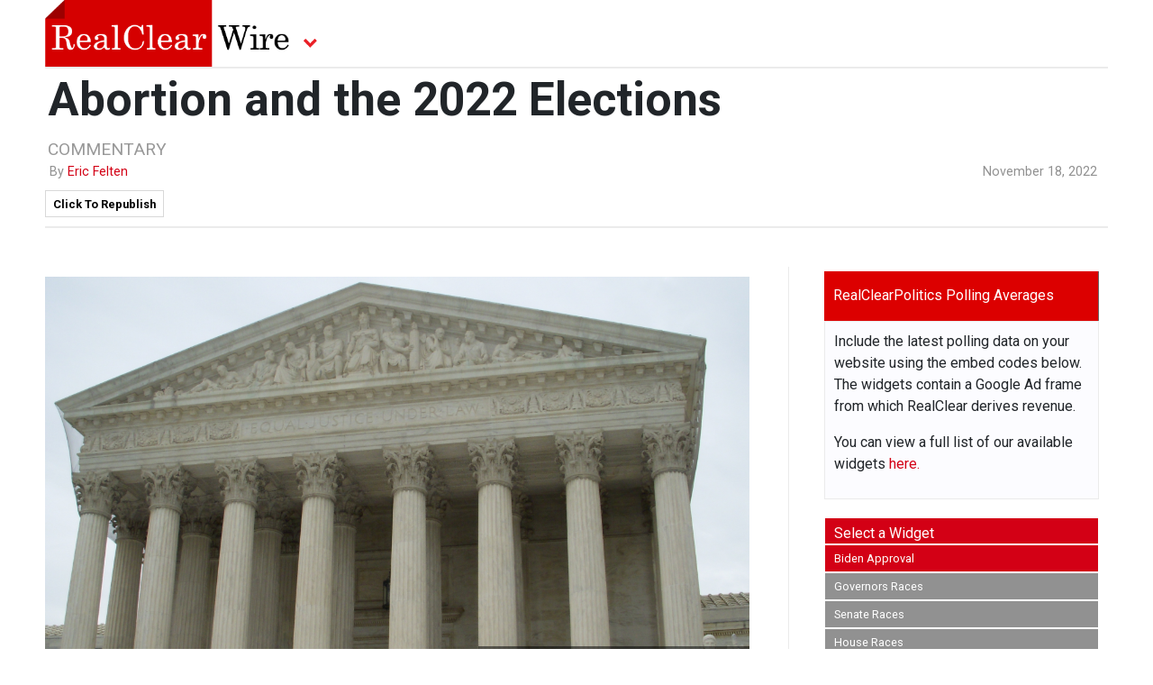

--- FILE ---
content_type: text/html
request_url: https://realclearwire.com/articles/2022/11/18/abortion_and_the_2022_elections_148492.html
body_size: 10893
content:
<!doctype html>
<html lang="en">
<head prefix="og: //ogp.me/ns# fb: //ogp.me/ns/fb#">

<meta name="fragment" content="!">
<script id="interior" type="text/javascript" src="/asset/vertical/rcwr/rc-meta.js?v=2.1"></script>
<meta http-equiv="Content-Type" content="text/html; charset=utf-8" />

<link type="images/x-icon" href="/favicon.ico" rel="shortcut icon" />
<link type="text/css" href="//fonts.googleapis.com/css?family=Roboto:400,700" rel="stylesheet">
<link type="text/css" href="//fonts.googleapis.com/css?family=Domine:400,700" rel="stylesheet">


<!-- Master Global CSS and Vertical Specific CSS -->
<link type="text/css" href="/asset/top/master.css?v=1.1" rel="stylesheet" />
<link type="text/css" href="/asset/vertical/rcwr/rcwr.css?v=2.2" rel="stylesheet" />

<link type="text/css" href="/asset/top/facebox-comments.css" media="screen" rel="stylesheet" />

<!--RCMG Asset-->
<link type="text/css" href="/asset/top/rcmg_users_v2/rcmg_modal.css" rel="stylesheet" />

<!-- EVOLOK -->
<!-- Evolok Bootstrap Library - Needed for all widgets if not loaded on site already -->
<link type="text/css" href="/asset/top/rcmg_users_v2/evolok/ev-widgets/3.11.0/prefixed-bootstrap.css" rel="stylesheet" />
<!-- New EV Libraries - New Product Widget Install 1/29/18 -->
<script type="text/javascript" src="/asset/top/rcmg_users_v2/evolok/ev-widgets/3.11.0/ev-widgets.min.js"></script>
<link type="text/css" href="/asset/top/rcmg_users_v2/evolok/ev-widgets/3.11.0/ev-widgets.min.css" rel="stylesheet" />


<!-- DO NOT CHANGE BELOW CODE -->
<!--PRE MASTER INJECTION-->


<script type="text/javascript" src="/asset/lib/jquery/1.11.3.min.js"></script>
<script type="text/javascript" src="/asset/lib/viewportSize/viewportSize-min.js"></script>
<script type="text/javascript" src="//c.amazon-adsystem.com/aax2/amzn_ads.js"></script>
<script type="text/javascript">
	try {
		amznads.getAds('3148');
	} catch(e) { /*ignore*/}
</script>
<script type="text/javascript">
	var key = 'amznslots';
	var values = amznads.getTokens(); //comma separated tokens
</script>

<script src="/asset/top/StoryStream.js?v=1.1" type="text/javascript"></script>

<script type="text/javascript">var ev_params = { "articleId": "865713", "category": "Standard", "section": "articles", "authors": ["Eric Felten"], "tags":["G.O.P.","midterm elections","Roe v. Wade","abortion","Politics"] };</script>



<script type="text/javascript" src="/asset/top/master.js?v=97" id="jsSite" data-site="wire" data-gaTag="" data-site-page=""></script>
<script type="text/javascript" src="/asset/vertical/rcwr/rcwr.js?v=4.1"></script>

<script src="/asset/lib/waypoints/lib/jquery.waypoints.min.js"></script>
<script src="/asset/lib/waypoints/lib/shortcuts/inview.min.js"></script>







    
    <link type="text/css" rel="stylesheet" href="/asset/section/articles.css?v=1" />

            <link type="text/css" rel="stylesheet" href="/asset/vertical/rcw/rcw3.css" />
    
    <link href="https://fonts.googleapis.com/css?family=Fira+Sans+Condensed:100,200,300,400,600" rel="stylesheet">
    <link type="text/css" href="/asset/top/rcmg_users_v2/rcmg_modal.css" rel="stylesheet" />
    <script type="text/javascript" src="/asset/section/articles.js?v=1"></script>

    
    
    
    
            <link rel="canonical" href="https://www.realclearpolitics.com/articles/2022/11/18/abortion_and_the_2022_elections_148492.html">
    
    <script>
        // Picture element HTML5 shiv
        document.createElement( "picture" );
    </script>
    <script async src="https://realclearwire.com/asset/lib/picturefill/picturefill.min.js?v=1.0" type="text/javascript"></script>

    
    
    <meta name="robots" content="index,follow">
	<meta name="googlebot" content="index,follow">
	<meta name="fb:app_id" property="og:fb:app_id" content="">
	<meta name="site_name" property="og:site_name" content="RealClearWire">
	<meta name="locale" property="og:locale" content="en_US">
	<meta name="twitter:site" property="twitter:site" content="@">
	<meta name="revised" property="og:revised"  content="Friday, November 18th, 2022, 8:35 am">
	<meta name="theme-color" property="og:theme-color"  content="#dc0000">
	<title>Abortion and the 2022 Elections | RealClearWire</title>
	<meta name="title" property="og:title" content="Abortion and the 2022 Elections">
	<meta name="description" property="og:description" content="Across the ideological spectrum, there was agreement on abortion and the elections.
&nbsp;&ldquo;Support for abortion rights now appears to be one of the big reasons Democrats defied history and stav">
	<meta name="subject" property="og:subject" content="Across the ideological spectrum, there was agreement on abortion and the elections.
&nbsp;&ldquo;Support for abortion rights now appears to be one of the big reasons Democrats defied history and stav">
	<meta name="url" property="og:url" content="https://realclearwire.com/articles/2022/11/18/abortion_and_the_2022_elections_148492.html">
	<meta name="identifier-URL" property="og:identifier-URL" content="https://realclearwire.com/articles/2022/11/18/abortion_and_the_2022_elections_148492.html">
	<meta name="type" property="og:type" content="article">
	<meta name="article:published_time" property="og:article:published_time" content="2022-11-18T00:00:00-06:00">
	<meta name="article:modified_time " property="og:article:modified_time " content="2022-11-18T04:08:43-06:00">
	<meta name="twitter:url" property="twitter:url" content="https://realclearwire.com/articles/2022/11/18/abortion_and_the_2022_elections_148492.html">
	<meta name="twitter:title" property="twitter:title" content="Abortion and the 2022 Elections">
	<meta name="twitter:description" property="twitter:description" content="Across the ideological spectrum, there was agreement on abortion and the elections.
&nbsp;&ldquo;Support for abortion rights now appears to be one of the big reasons Democrats defied history and stav">
	<meta name="tweetmeme-title" property="tweetmeme-title" content="Abortion and the 2022 Elections" >
	<meta name="twitter:card" property="twitter:card" content="summary_large_image">
	<link rel="amphtml" href="https://realclearwire.com/articles/2022/11/18/abortion_and_the_2022_elections_148492.amp.html">
	<meta name="twitter:image" property="twitter:image" content="https://assets.realclear.com/images/59/594125_6_.jpg">
	<meta name="image" property="og:image" content="https://assets.realclear.com/images/59/594125_6_.jpg">
	<link rel="archives" href="https://realclearwire.com/articles">
	<meta name="article:author" property="og:article:author" content="Eric Felten">
	<meta name="author" property="og:author" content="Eric Felten">
	<script type="application/ld+json">{"@context":"http:\/\/schema.org","@type":"Article","description":"\nAcross the ideological spectrum, there was agreement on abortion and the elections.\n&nbsp;&ldquo;Support for abortion rights now appears to be one of the big reasons Democrats defied history and...","image":{"@type":"ImageObject","url":"https:\/\/assets.realclear.com\/images\/59\/594125_6_.jpg","height":1440,"width":1080},"mainEntityOfPage":"https:\/\/realclearwire.com\/articles\/2022\/11\/18\/abortion_and_the_2022_elections_148492.html","url":"https:\/\/realclearwire.com\/articles\/2022\/11\/18\/abortion_and_the_2022_elections_148492.html","alternativeHeadline":"COMMENTARY","author":{"name":"Eric Felten","url":"https:\/\/realclearwire.com\/authors\/eric_felten","bio":"","email":"","twitter":""},"dateCreated":"2022-11-18T00:00:00-06:00","dateModified":"2022-11-18T04:08:43-06:00","datePublished":"2022-11-18T04:59:13-06:00","headline":"Abortion and the 2022 Elections","keywords":"G.O.P., midterm elections, Roe v. Wade, abortion, Politics","publisher":{"@type":"Organization","name":"RealClearPolitics","url":"http:\/\/www.realclearpolitics.com\/","logo":{"@type":"ImageObject"}}}</script>
    
    <link rel="stylesheet" href="/asset/3rd_party/bootstrap/4.3.1-dist/css/bootstrap.css">

    <link rel="stylesheet" href="https://cdnjs.cloudflare.com/ajax/libs/font-awesome/6.1.1/css/all.min.css"
          integrity="sha512-KfkfwYDsLkIlwQp6LFnl8zNdLGxu9YAA1QvwINks4PhcElQSvqcyVLLD9aMhXd13uQjoXtEKNosOWaZqXgel0g=="
          crossorigin="anonymous" referrerpolicy="no-referrer">
    <link rel="stylesheet" href="/asset/vertical/rcwr/articles.css">
    <link rel="stylesheet" href="/asset/vertical/rcwr/common.css">
    <link rel="stylesheet" href="/asset/vertical/rcwr/widgets.css">
    

    </head>

    <body class="article standard-article ">

        
        
        <div id="container">


            
                
            
            <div id="masthead-wrapper" class="nav-down">
    <div id="masthead" class="clearfix">
        <div class="top-bar"></div>
        <div class="alpha-wrapper">

                            <span class="verticals-menu">
                    <div class="verticals-wrapper">
                        <img class="full-site-arrow" src="/asset/img/rcwr-site-arrow.png" />
                        <img class="mobile-site-arrow" src="/asset/img/mobile-site-arrow.png" />
                        <span class="verticals-tab"></span>
                        <div class="verticals-site-list">
                            <script src="/asset/vertical/rcwr/rcwr_sites_nav.js" type="text/javascript"></script>
                        </div>
                    </div>
                </span>
            
            <div class="site-logo">
                
                
                
                
                
                
                                    <a href="/">
                        <img class="ss" src="/asset/img/rcwr-home-logo.png">
                    </a>
                            </div>

            
        </div>

        
        
                    <div class="beta-wrapper">
                                    <h3 class="foundation_mission">A Free Syndication Service</h3>
                            </div>
        
    </div><!-- end inner masthead div -->
</div><!-- end masthead wrapper -->


            
                                                        <div class="modal" id="RepublishModal" tabindex="-1" role="dialog" aria-labelledby="exampleModalCenterTitle" aria-hidden="true" style="display: none">
    <div class="modal-fullscreen modal-dialog-centered " role="document">
        <div class="modal-content">
            <div class="modal-header">

                <!--button type="button" class="close" data-dismiss="modal" aria-label="Close" onclick="show_repub_modal()"><span aria-hidden="true">&times;</span></button-->
            </div>
            <div id="shareable_article_modal" class="modal-body">

                <div id="share_terms_and_conditions">
                    <div class="share_term_header">
                        <h5>Republishing Terms and Guidelines for RealClearWire</h5>
                        <p>
                            RealClearWire offers investigations, commentary, analysis, and RealClear polling averages for free republication.
                            Republishers are not required to sign a contract or license agreement as long as they follow the terms and guidelines outlined here.
                            For general inquires, please contact <a href="mailto:wire@realclear.com">wire@realclear.com</a>.
                        </p>
                    </div>
                    <ul class="list-group">

                        <li class="list-group-item">
                            <strong>Select Content —</strong> Only articles that appear on RealClearWire.com or the RealClearWire email newsletter are available to republish. Articles from other websites linked to by RealClear are NOT available for republication, unless specified otherwise.
                        </li>
                        <li class="list-group-item">
                            <strong>Attribution —</strong> RealClearWire offers content free of charge and requires all republishers to attribute the content to the bylined author and RealClearWire. Attribution to RealClearWire in the byline (e.g. “Author Name, RealClearWire”) or at the top of the article is preferred, however attribution at the end of the article is acceptable. For example, “This article was made available via RealClearWire.” Linking back is not required.
                        </li>
                        <li class="list-group-item">
                            <strong>Photos and Images —</strong>  Only images that accompany articles on RealClearWire.com come from the public domain and are available to republish along with the article text. Photos that appear on other RealClear websites such as <strong>RealClearPolitics.com</strong> are NOT available to republish. Republishers can also use their own properly licensed photos and images.
                        </li>
                        <li class="list-group-item">
                            <strong>Editing Prohibited —</strong> Editing or altering content is prohibited. Links in article text should be retained when republishing to the web. To request an abridgement, please contact the Director of Syndication at <a href="mailto:wire@realclear.com">wire@realclear.com</a>.
                        </li>
                        <li class="list-group-item">
                            <strong>Communication —</strong> The first time you republish content from RealClearWire, please email the link or clip of the republished content to the Director of Syndication at <a href="mailto:wire@realclear.com">wire@realclear.com</a>. Our team enjoys being in communication with republishers.
                        </li>
                        <li class="list-group-item">
                            <strong>Contact Info —</strong> All republishers must have publicly listed contact information.
                        </li>
                        <li class="list-group-item">
                            <strong>Translation —</strong> To inquire about translating an article, please contact the Director of Syndication at <a href="mailto:wire@realclear.com">wire@realclear.com</a>.
                        </li>
                        <li class="list-group-item">
                            <strong>Ads, Donations and Subscriptions —</strong> Republishers are prohibited from selling RealClear content, but running ads alongside republished content is allowed. Stating or implying that RealClear has any affiliation with ad content is prohibited. Republishers are prohibited from stating or implying that a donation, subscription, or payment to your publication will in any way benefit RealClearFoundation nor RealClear Media Group.
                        </li>
                        <li class="list-group-item">
                            <strong>Contracts and Licensing —</strong> Republishers are not required to sign a contract or license agreement as long as they follow the guidelines outlined here.
                        </li>
                        <li class="list-group-item">
                            <strong>Automated Republishing —</strong>  RealClearWire is self-serve platform — copying and pasting content to your content management system is encouraged. If your publication is interested in automated republishing, RealClear can provide a custom RSS feed. Please contact <a href="mailto:wire@realclear.com">wire@realclear.com</a> to inquire about automated republishing.

                        </li>
                    </ul>
                    <br>
                    <p> For general inquires please contact <a href="mailto:wire@realclear.com">wire@realclear.com</a>.</p>
                </div>

                <div id="shareable_content_wrapper">
                    <p></p>
                    <strong>Article Content:</strong>
                    <div id="article_shareable_content" class="card"></div>
                    <div id="modal_buttons">
                        <button type="button" class="btn btn-secondary" onclick="copy_article_to_clipboard('html')">Copy as HTML</button>
                        <button type="button" class="btn btn-secondary" onclick="copy_article_to_clipboard('text')">Copy as Rich Text</button>
                    </div>
                </div>
            </div>
            <div class="modal-footer">
                <div id="copy_alert">The content of this article has been copied to your clipboard!</div>
                <button type="button" class="btn btn-secondary" style="margin-right:20px" data-dismiss="modal" onclick="show_repub_modal()">Close</button>
            </div>
        </div>
    </div>
</div>
                        <article data-layout="standard" data-url="https://realclearwire.com/articles/2022/11/18/abortion_and_the_2022_elections_148492.html" data-article="0">
                                    </div>
                    <!-- end pageheader div -->


                                            <div class="article-top-wrapper">
                            
                            <div class="article-title-wrapper non-mobile-title">
                                <div class="article-title">
                                    <h1>Abortion and the 2022 Elections</h1>
                                </div>
                                                                    <div class="article-subtitle">COMMENTARY</div>
                                                            </div>
                                                        <div class="article-auth ">
                                <div class="auth-author" style="float:left;">
                                    By 






        
        
        
        
        
                            <a href="https://realclearwire.com/authors/eric_felten/">Eric Felten</a>            

            
                
                
                
                    
                                </div>
                                                                    <div class="auth-date" style="float:right;">November 18, 2022</div>
                                                            </div>
                                                            <div class="article_republish_button_wrapper">
                                    <button type="button" class="btn-primary" data-toggle="modal" data-target="RepublishModal" onclick="show_repub_modal()"> Click To Republish </button>
                                </div>
                                                    </div><!--article-top-wrapper-->
                    
                    
                    

                    
                                <div class="article-body" >

                                                                        <div class="alpha">

                                        <span class="section-border"></span>

                                        

                                        <!-- sphereit start -->
                                        <!-- startprint -->

                                        
                                            
                                            
                                        
                                        
                                        
                                        
                                                                                
                                        
                                        
                                                                                                                                <div class="new-image-header" style="overflow:hidden;position:relative;">
                                                <picture style="top: 0%;">
                                                    <source srcset="https://assets.realclear.com/images/59/594125.jpg" media="(min-width: 768px)">
                                                    <!--[if IE 9]></video><![endif]-->
                                                    <img srcset="/asset/img/pixel.gif" alt="Abortion and the 2022 Elections" />
                                                    <!--[if IE 7]>
                                                    <img src="https://assets.realclear.com/images/59/594125.jpg" alt="Abortion and the 2022 Elections" />
				                                    <![endif]-->
                                                </picture>
                                                                                                    <div class="hero_credit">
                                                        <a class="attribution_url" target="_blank" href="https://commons.wikimedia.org/wiki/File:Supreme_Court.jpg">https://commons.wikimedia.org/wiki/File:Supreme_Court.jpg</a>
                                                    </div>
                                                                                            </div>
                                        
                                        
                                        
                                            
                                            <div class="mobile-hero" style="overflow:hidden;position:relative;">
                                                <picture style="top: -0%;display:block;position:absolute;left:0;right:0;">
                                                    <!--[if IE 9]><video style="display: none;"><![endif]-->
                                                    <source srcset="https://assets.realclear.com/images/59/594125_5_.jpg" media="(max-width: 767px)">
                                                    <!--[if IE 9]></video><![endif]-->

                                                    <img srcset="/asset/img/pixel.gif" alt="Abortion and the 2022 Elections" />

                                                    <!--[if IE 7]>
                                                    <img src="https://assets.realclear.com/images/59/594125_5_.jpg" alt="Abortion and the 2022 Elections" />
                                                    <![endif]-->
                                                </picture>

                                                                                                                                                            <div class="hero_credit">
                                                            <a class="attribution_url" target="_blank" href="https://commons.wikimedia.org/wiki/File:Supreme_Court.jpg">
                                                                https://commons.wikimedia.org/wiki/File:Supreme_Court.jpg
                                                            </a>
                                                        </div>
                                                                                                    
                                            </div>

                                        

                                        <div class="article-body-wrapper">

                                            
                                                                                                                                                                                                                                                                                                                                                                                                                                                                                                                                                                                                                                                            
                                                                                                                                        
                                                                                                                                        
                                                                                                                                        
                                            <div class="story-stream-hover-wrapper">
                                                <div class="story-stream-hover">
                                                    <div class="mobile-close-btn">X</div>
                                                    <div class="story-stream-hover-tab-up"></div>
                                                    <div class="title-wrapper">
                                                        <div class="label">Story Stream</div>
                                                        <div class="title"></div>
                                                    </div>
                                                    <div class="text-wrapper">
                                                        <div class="label">recent articles</div>
                                                    </div>
                                                    <div class="count-wrapper">
                                                        <div class="recent-link">
                                                            <ul>
                                                                <li><a href="#">Video: Global Warming Lorem Ipsum Dolor Sit ...</a></li>
                                                                <li><a href="#">Article: Global Warming Lorem Ipsum Dolor Sit ...</a></li>
                                                                <li><a href="#">Article: Global Warming Lorem Ipsum Dolor Sit ...</a></li>
                                                                <li><a href="#">Entry: Global Warming Lorem Ipsum Dolor Sit ...</a></li>
                                                                <li><a href="#">Video: Global Warming Lorem Ipsum Dolor Sit ...</a></li>

                                                            </ul>
                                                        </div>
                                                    </div>
                                                    <div class="story-stream-hover-tab-down"></div>
                                                </div>
                                            </div>

                                            
                                                                                        

                                            

                                                                                                                                        
                                            
                                            
                                            
                                                                                                                                        
                                                                                            <div class="article-body-text" id="article_content">
                                                                                                            <div id="shared_title"><h1>Abortion and the 2022 Elections</h1></div>
                                                        <div id="shared_attribution">
                                                            <div class="article-auth">
                                                                <div class="auth-author" style="float:left;">
                                                                    By
                                                                                                                                            <a href="/authors/eric_felten/">Eric Felten</a>
                                                                                                                                    </div>
                                                                <div class="auth-date" style="float:right;">November 18, 2022</div>
                                                            </div>
                                                        </div>
                                                                                                                                                            <!DOCTYPE html PUBLIC "-//W3C//DTD HTML 4.0 Transitional//EN" "http://www.w3.org/TR/REC-html40/loose.dtd">
<html><body><p style="font-weight: 400;">Across the ideological spectrum, there was agreement on abortion and the elections.</p>
<p style="font-weight: 400;"><span>&nbsp;</span>&ldquo;Support for abortion rights now appears to be one of the big reasons Democrats defied history and staved off deep midterm losses,&rdquo; stated the New York Times. The Wall Street Journal declared that &ldquo;For many voters, support for legalized abortion changed the election from a referendum on Democratic control of Washington into more of a choice between the two parties.&rdquo; And according to The American Spectator, the &ldquo;issue of abortion played a significant role in the underperformance of Republicans in the midterm elections.&rdquo;</p>
<p style="font-weight: 400;">One month ahead of the elections, <a href="https://www.axios.com/2022/10/11/midterms-campaign-ads-democrats-abortion-republicans-trump">Axios noted data</a> from several groups that follow campaign spending showed that money from Democratic groups was pouring into advertising focused on abortion rights. Republican groups were placing their bets on the economy. The <a href="https://mediaproject.wesleyan.edu/issues-oct22/">Wesleyan Media Project</a> found that in the lead-up to the voting, pro-Republican groups devoted the majority of their television issue ads to inflation, energy, and crime. Pro-Democrat groups spent more on abortion &ndash; over a third of what they committed in broadcast television and local cable ad buys &ndash; than any other issue. Groups supporting Republicans all but ignored abortion, assigning only 2% of their broadcast budgets to reproductive issues.</p>
<p style="font-weight: 400;">There is no reason to think abortion will wane as an issue before the 2024 presidential election. Does that mean Republicans are doomed to suffer with abortion on the ballot the next time voters go to the polls? In the wake of the Supreme Court&rsquo;s <em>Dobbs</em>decision reversing <em>Roe v. Wade</em>, new trenches are being dug for a protracted battle. But there are those who are hopeful the warring factions will find a way to get to some sort of middle ground.</p>
<p style="font-weight: 400;">One of them is eminent Harvard Law School professor Mary Ann Glendon. She has written extensively about abortion law, including the 1987 book &ldquo;Abortion and Divorce in Western Law.&rdquo; She has argued that with <em>Roe v. Wade</em>, the Supreme Court stole away voters&rsquo; chance to come to an accommodation on abortion, one that would have made the issue less of a partisan flashpoint. Glendon tells RealClearPolitics she expects abortion law will become less fraught: &ldquo;As time passes, the abortion map of the United States will show a range of approaches reflecting the preferences of voters in each state. Probably most states will have some sort of compromise legislation, with some stricter and some more lenient.&rdquo;</p>
<p style="font-weight: 400;">The view that difficult issues should be resolved democratically and not exclusively through the courts has had advocates on both sides of the ideological divide. <em>Roe</em> &ldquo;invited no dialogue with legislators. Instead it seemed entirely to remove the ball from the legislators&rsquo; court,&rdquo; the late Justice Ruth Bader Ginsburg said in a lecture at New York University School of Law in 1993 (Justice Samuel Alito cited her speech while writing for the majority in <em>Dobbs</em>). <em>Roe</em>, Ginsburg said, &ldquo;halted a political process that was moving in a reform direction and thereby, I believe, prolonged divisiveness and deferred stable settlement of the issue.&rdquo;</p>
<p style="font-weight: 400;">Is the repeal of <em>Roe</em> likely to lead to a stable settlement of the issue anytime soon? Mary Ziegler, a professor at UC Davis Law School, doubts it. Ziegler&rsquo;s most recent book is &ldquo;Dollars for Life: The Anti-Abortion Movement and the Fall of the Republican Establishment.&rdquo; Anticipating a long stretch in which different states will have very different abortion laws, Ziegler is unconvinced that a crazy quilt of contradictory state laws is likely to satisfy the opposing sides in the abortion debate.</p>
<p style="font-weight: 400;">&ldquo;If states keep coming up with extreme laws&rdquo; that conflict with uncompromising laws in other states, she says there will be fresh legal battles. &ldquo;States don&rsquo;t usually mess with other states,&rdquo; says Ziegler. How much new litigation will there be? Will states respect one another&rsquo;s laws as required under the <a href="https://papers.ssrn.com/sol3/papers.cfm?abstract_id=4238007"><span>Full Faith and Credit</span></a> clause in Article IV of the Constitution? Will conflicts between states lead to a legal impasse that has to be taken up by the high court all over again?</p>
<p style="font-weight: 400;">&ldquo;The Supreme Court get involved in abortion again?&rdquo; Ziegler says: &ldquo;That would be a terrible idea.&rdquo;</p>
<p style="font-weight: 400;"><a href="https://www.pewresearch.org/politics/2022/07/06/majority-of-public-disapproves-of-supreme-courts-decision-to-overturn-roe-v-wade/"><span>Pew Research</span></a> reports that over 60% of &ldquo;Americans say abortion should be legal in all or most cases.&rdquo; This isn&rsquo;t much of an issue for Democrats, Ziegler says, because the party is unified in its support of abortion. There is more dissent on the Republican side, which presents a problem likely to emerge within the party: disagreement between state lawmakers and their fellow partisans on Capitol Hill. Legislators at the state level have shown a willingness to pass uncompromising statutes. Hardline abortion bans passed at the state level could stymie efforts to present GOP congressional candidates as caring and understanding.</p>
<p style="font-weight: 400;">If Ziegler is right, abortion will vex Republicans for elections to come. But Democrats may be tempted to press their advantage beyond what the market will bear. If Democrats try to &ldquo;see how far they can go&rdquo; they may &ldquo;forget political realities&rdquo; and push an absolutist position. That would be the very &ldquo;mistake that the GOP has made,&rdquo; she says.</p>
<p style="font-weight: 400;">Does that portend endless, bitter conflict between Americans who insist that abortion on demand is a right and those who believe all abortion is murder? Mary Ann Glendon doesn&rsquo;t think so. She suggests that the push and pull of politics allows the electorate to work out its differences rather than acting them out.</p>
<p style="font-weight: 400;">&ldquo;Leaving abortion regulation up to the ordinary democratic political processes of bargaining, education, persuasion, and voting will be healthy for our democracy,&rdquo; Glendon says. &ldquo;It will respect the constitutional design for government; and it will leave open the possibility of reexamination from time to time.&rdquo;</p>
<p style="font-weight: 400;">As fraught as elections have become, citizens exercising their franchise is the&nbsp;way to find some resolution. &ldquo;I would guess that the issue will continue to be divisive in the U.S. because feelings on both sides run high,&rdquo; Glendon told RCP. &ldquo;But that&rsquo;s democracy for you: Unless the Constitution provides otherwise, we must take our case on controversial issues to our fellow citizens, not to the courts.&rdquo;</p></body></html>

                                                                                                            <div id="site_atribution">
                                                            <strong>This article was originally published by RealClearPolitics and made available via RealClearWire.</strong><br>
                                                        </div>
                                                        <div>
                                                            <button type="button" class="btn-primary" data-toggle="modal" data-target="RepublishModal" onclick="show_repub_modal()"> Click To Republish </button>
                                                        </div>
                                                                                                    </div>
                                                                                        
                                            
                                                                                                                                                                                                        <div id="author-bio"><p>Eric Felten is an investigative correspondent for <em>RealClearInvestigations</em>, reporting on government corruption. He is a former columnist for the <em>Wall Street Journal</em> and previously a Kennedy Fellow at Harvard University. Felten has been published in <em>Washingtonian</em>,<em> People</em>,<em> National Geographic Traveler</em>, <em>The Weekly Standard</em>, <em>Daily Beast</em>, <em>National Review</em>, <em>Spectator USA</em>, and <em>Reader&rsquo;s Digest</em>.</p>
<p>For media inquiries, please contact&nbsp;<a href="mailto:media@realclear.com">media@realclear.com</a>.</p></div>
                                                                                                                                                                                            

                                        </div> <!--end article-body-text div-->


                                                                                    <div class="bottom_widgets">
    <div id="recommended_widget_container" class="widget_slot init loaded overlay" data-widget-title="Recommended">
    <rcwire_recommended></rcwire_recommended>
</div>
    <div id="news_letter_signup_container" class="widget_slot init loaded overlay" data-widget-title="Recommended">
    <div class="rec-widget-header" style="background-color:#dc0000;">
        <div class="rec-title" style="color:#ffffff;">Newsletter Signup</div>
    </div>
    <div class="rec-link-body">
        <div class="signup_row"> To sign up for the RealClearWire newsletter, or for general inquiries, email <a href="mailto:wire@realclear.com">wire@realclear.com</a>.</div>
    </div>
</div>

</div>
                                        
                                        
                                                                                
                                                                                

                                        <!-- stopprint -->
                                        <!-- sphereit end -->

                                        

                                        
                                        

                                                                                    <div class="inline-rc-ad-middle">
                                                <br />
                                                

                                                                                                                                                    
                                                <br />
                                            </div>
                                        
                                                                                    <!-- spot im comments -->
<div class="no-comments" style="width: 100%; height: 45px;" ></div>
                                        
                                        <!-- Comment the 2 lines below becuause it does nothing EM -->

                                        

                                                                                    <div class="inline-rc-ad-middle">
                                                <br />
                                                
                                                                                                                                                                                                    <br />
                                            </div>
                                        
                                    </div><!-- alpha -->
                                </div><!-- article-body -->


                                                                    <div class="beta">
                                                                                    <div id="poll_sharing_widget" class="widget_slot init loaded overlay" data-widget-title="Recommended">
    <div class="rec-widget-header" style="background-color:#dc0000;">
        <div class="rec-title" style="color:#ffffff;">RealClearPolitics Polling Averages</div>
    </div>
    <div class="rec-link-body">
        <div class="signup_row">
            <p>Include the latest polling data on your website using the embed codes below. The widgets contain a Google Ad frame from which RealClear derives revenue.</p>
            <p>You can view a full list of our available widgets <a href="/syndication_widgets.html">here.</a> </p>
        </div>
    </div>
</div>
<div id="poll_widget_container">
    <div id="widget_toggle" onclick="" class="widget_selector">
        <div id="toggle_label">Select a Widget</div>
        <div id="selected_widget_text">Biden Approval</div>
    </div>
    <div id="widget_nav" role="tablist">
        <div id="biden_approval_chart_selector" onclick="show_poll_widget('biden_approval_chart')" class="widget_selector selected">Biden Approval</div>
        <div id="governors_races_map_selector" onclick="show_poll_widget('governors_races_map')" class="widget_selector">
            Governors Races
        </div>
        <div id="senate_races_chart_selector" onclick="show_poll_widget('senate_races_chart')" class="widget_selector">
            Senate Races
        </div>
        <div id="house_races_chart_selector" onclick="show_poll_widget('house_races_chart')" class="widget_selector">House Races</div>
        <div id="generic_ballot_chart_selector" onclick="show_poll_widget('generic_ballot_chart')" class="widget_selector">Generic Races</div>
    </div>
    <div id="poll_widgets" class="">
        <div  id="biden_approval_chart"  class="collapse widget_slot init loaded overlay">
            <!-- RCP Widget -->
            <script src="//www.realclearpolitics.com/asset/section/syn/rcmg_syn_loader_v3.js?user=rcwire_2022_biden_job_approval_chart&a=7320&b=0&c=1&defheight=0" async></script>
            <div class="widget_embed_code">
                <label class="embed_code_copy_label" id="biden_app_embed_lbl" for="biden_app_embed">The Embed Code for "President Biden Job Approval" widget has been copied to your clipboard.</label>
                <textarea id="biden_app_embed">
<!-- RCP Widget -->
<script src="//www.realclearpolitics.com/asset/section/syn/rcmg_syn_loader_v3.js?user=rcwire_2022_biden_job_approval_chart&a=7320&b=0&c=1&defheight=0" async></script>
                        </textarea>
                <div>
                    <button class="copy_embedded_widget btn" onclick="copy_embedded_widget('biden_app_embed')">Copy Embed Code</button>
                </div>
            </div>
        </div><!--Biden approval--widget-->
        <div  id="governors_races_map" class="collapse widget_slot init loaded overlay">
            <!-- RCP Widget -->
            <script src="//www.realclearpolitics.com/asset/section/syn/rcmg_syn_loader_v3.js?user=rcwire_2022_governors_map&defheight=0" async></script>
            <div class="widget_embed_code">
                <label class="embed_code_copy_label" id="governor_race_embed_lbl" for="biden_app_embed">The Embed Code for "2022 Governor Races" widget has been copied to your clipboard.</label>
                <textarea id="governor_race_embed">
<!-- RCP Widget -->
<script src="//www.realclearpolitics.com/asset/section/syn/rcmg_syn_loader_v3.js?user=rcwire_2022_governors_map&defheight=0" async></script>
                        </textarea>
                <div>
                    <button class="copy_embedded_widget btn" onclick="copy_embedded_widget('governor_race_embed')">Copy Embed Code</button>
                </div>
            </div>
        </div><!--Governors races map-->
        <div  id="senate_races_chart" class="collapse widget_slot init loaded overlay">
            <!-- RCP Widget -->
            <script src="//www.realclearpolitics.com/asset/section/syn/rcmg_syn_loader_v3.js?user=rcwire_2022_senate_map&defheight=0" async></script>
            <div class="widget_embed_code">
                <label class="embed_code_copy_label" id="senate_race_embed_lbl" for="biden_app_embed">The Embed Code for "Battle for the Senate 2022" widget has been copied to your clipboard.</label>
                <textarea id="senate_race_embed">
<!-- RCP Widget -->
<script src="//www.realclearpolitics.com/asset/section/syn/rcmg_syn_loader_v3.js?user=townnews_2022_senate_map&defheight=0" async></script>
                    </textarea>
                <div>
                    <button class="copy_embedded_widget btn" onclick="copy_embedded_widget('senate_race_embed')">Copy Embed Code</button>
                </div>
            </div>
        </div><!--Senate Races-->
        <div  id="house_races_chart" class="collapse widget_slot init loaded overlay">
            <!-- RCP Widget -->
            <script src="//www.realclearpolitics.com/asset/section/syn/rcmg_syn_loader_v3.js?user=rcwire_2022_house_map&defheight=0" async></script>
            <div class="widget_embed_code">
                <label class="embed_code_copy_label" id="house_race_embed_lbl" for="house_race_embed">The Embed Code for "Battle for the House 2022" widget has been copied to your clipboard.</label>
                <textarea id="house_race_embed">
<!-- RCP Widget -->
<script src="//www.realclearpolitics.com/asset/section/syn/rcmg_syn_loader_v3.js?user=rcwire_2022_house_map&defheight=0" async></script>

                    </textarea>
                <div>
                    <button class="copy_embedded_widget btn" onclick="copy_embedded_widget('house_race_embed')">Copy Embed Code</button>
                </div>
            </div>
        </div><!--House Races-->
        <div  id="generic_ballot_chart" class="collapse widget_slot init loaded overlay">
            <!-- RCP Widget -->
            <script src="//www.realclearpolitics.com/asset/section/syn/rcmg_syn_loader_v3.js?user=rcwire_2022_generic_congressional_ballot_chart&a=7361&b=0&c=1&defheight=0" async></script>
            <div class="widget_embed_code">
                <label class="embed_code_copy_label" id="generic_ballot_embed_lbl" for="biden_app_embed">The Embed Code for "Generic Congressional Vote" widget has been copied to your clipboard.</label>
                <textarea id="generic_ballot_embed">
<!-- RCP Widget -->
<script src="//www.realclearpolitics.com/asset/section/syn/rcmg_syn_loader_v3.js?user=rcwire_2022_generic_congressional_ballot_chart&a=7361&b=0&c=1&defheight=0" async></script>
                    </textarea>
                <div>
                    <button class="copy_embedded_widget btn" onclick="copy_embedded_widget('generic_ballot_embed')">Copy Embed Code</button>
                </div>
            </div>
        </div><!--generic ballot chart-->
    </div>
</div>


                                        
                                                                                
                                        
                                        

                                                                            </div><!-- end beta -->
                        
            </article>  <!--end first article -->

            
        </div><!-- container -->

            
            <div class="upNext-container"></div>

            
            <div class="footer-wrapper">
    <div class="footer">
        <div class="footer-logo">
            <span class="site-tab"></span>
            <img src="/asset/img/rcwr-logo-footer.png" />
        </div>

        
        <div class="clear"></div>

        <div class="footer-links">
            <script type="text/javascript" src="/asset/vertical/rcwr/footer_links.js"></script>
        </div>

        <div class="footer-info">
            <div class="info-links">
                <script type="text/javascript" src="/asset/vertical/rcwr/footer_info_links.js"></script>
            </div>
        </div>

        <div class="mobile-footer">
            <div class="mobile-copyright">&copy; <script>document.write(new Date().getFullYear());</script> RealClearWire | <a href="javascript:void(0)" class="ccpaOptOut" style="display:none; padding:10px 0 0 0; cursor:pointer;">Do Not Sell My Personal Information</a> | <a onClick="loadDesktop();" class="view-desktop">Go to full site</a></div>
        </div>

    </div>
</div>


<script type="text/javascript" src="/asset/vertical/rcwr/internal.js?v=1"></script>
<script type="text/javascript" src="/asset/vertical/rcwr/footer_includes_before_body.js?v=1"></script>


            
            <script type="text/javascript" src="/asset/top/rcmg_users_v2/rcmg_common.js?v=1"></script>
            <script type="text/javascript" src="/asset/top/rcmg_users_v2/rcmg_auth.js?v=1"></script>

            <script type="text/javascript" src="/asset/top/rcmg_users_v2/rcmg_modal.js"></script>

            <div class="upNext-container"></div>
            <ev-paywall-notifier modal-size="md" modal-keyboard=“true” modal-backdrop="true"></ev-paywall-notifier>
            <ev-paywall modal-size="md" modal-keyboard=“true” modal-backdrop="true"></ev-paywall>

            <script type="text/javascript" src="/asset/top/rcmg_users_v2/rcmg_spot.js"></script>
                            <script src="/asset/3rd_party/bootstrap/4.3.1-dist/js/bootstrap.bundle.js"></script>
                <script src="/asset/3rd_party/bootstrap/4.3.1-dist/js/bootstrap.js"></script>
                <script src="/asset/3rd_party/vue/2.6.12/vue.min.js"></script>
                <script src="/asset/3rd_party/axios/0.18.0/axios.min.js"></script>

                <script src="/asset/vertical/rcwr/rcwr_landing_page.js" type="text/javascript" async></script>
                <script src="/asset/vertical/rcwr/rcwr_recommended_widget.js" type="text/javascript" async></script>
            
                                                
    </body>
    </html>


--- FILE ---
content_type: text/html
request_url: https://www.realclearpolitics.com/syn/rcwire_2022_biden_job_approval_chart/index.html?nocache=1766553360000&a=7320&b=0&c=1
body_size: 4418
content:
<!DOCTYPE html>
<html lang="en">
<head>

    <meta charset="utf-8" />
    <meta name="viewport" content="width=device-width, initial-scale=1.0" />
    <title>RealClearPolitics - Chart Widget</title>

    <script type="text/javascript" src="/3rd_party/jquery/1.8.2.js" charset="utf-8"></script>
    <script type="text/javascript" src="/3rd_party/jquery_ui/1.11.2/jquery-ui_datepicker.min.js" charset="utf-8"></script>
    <script type="text/javascript" src="/3rd_party/d3/3.4.8/d3.min.js" charset="utf-8"></script>

    <script>

        function anchor_rewrite() {

            // All links open in new window and have UTM campaign -->

            $('a').attr('target', '_blank');

            var temp_anchor = document.createElement("a");
            temp_anchor.href = document.referrer;
            parent_domain = temp_anchor.hostname;

            var a_matches = document.querySelectorAll('a');

            for(i = 0; i < a_matches.length; i++) {
                var el = a_matches[i];
                //el.href = el.href + '?utm_source='+parent_domain+'&utm_medium=&utm_campaign=rcp_syndicated_widgets';
                                    //el.href = el.href + '?utm_source='+parent_domain+'&utm_medium=&utm_campaign=rcp_syndicated_widgets';
                    el.href = el.href + '?utm_source='+parent_domain+'&utm_medium=rcwire_2022_biden_job_approval_chart&utm_campaign=rcp_syndicated_widgets';
                                }
            // // Exception to syndication_override_urls. Footer 'Powered By' should point to rcp
            // if ( $('.powered_by_text a').length ) {
            //     var thePoweredHref = 'https://www.realclearpolitics.com/';
            //     $(".powered_by_text a").attr("href", thePoweredHref)
            // }
        }

    </script>

    <script src="/syn/races_d3_widget.js?nocache=17468268" type="text/javascript"></script>
    <script src="/syn/iframeResizer_v3.6.2/iframeResizer.contentWindow.min.js" type="text/javascript"></script>

    <link href="/syn/charts_d3_widget.css" rel="stylesheet" type="text/css" />
    <link href="/syn/jquery-ui.css" rel="stylesheet" type="text/css"/>



    <!-- Global site tag (gtag.js) - Google Analytics -->
    <script async src="https://www.googletagmanager.com/gtag/js?id=UA-31527-52"></script>
    <script> 
        window.dataLayer = window.dataLayer || [];
        function gtag(){dataLayer.push(arguments);}
        gtag('js', new Date());

        gtag('config', 'UA-31527-52');
    </script>


    <!--Ads New logic-->
    <script>
        var ads_info = {
            'div-gpt-ad-1536256473435-0' : {
                'sizes' : [
                    [300, 200]
                ],
                'name' : '/1004503/RC_300_by_250_Partners',
                'loaded' : false,
                'refresh_time' : 30000, //every 30 sec
                'slot_definition' : null,
                'class' : 'RC_300_by_250_Partners',
            },
        };

        /*Helper function*/
        $.fn.inViewport = function() {
            //get the passed item’s postion
            var elementTop = $(this).offset().top;
            var elementBottom = elementTop + $(this).outerHeight();
            //get the viewports positions
            var viewportTop = $(window).scrollTop();
            var viewportBottom = viewportTop + $(window).height();
            //will return true if item is within viewport, else will return false
            return elementBottom >= viewportTop && elementTop <= viewportBottom;
        };

    </script>


            <script src="/asset/top/refresh_ads.js"></script>
    

    
            <script id="syndications_js" type="text/javascript" src="/asset/section/syn/syndications_gpt.js"></script>
        

    
        <script>

            var googletag = googletag || {};
            googletag.cmd = googletag.cmd || [];

                        googletag.cmd.push(function(){
                googletag.pubads().setTargeting("SitePartnerDomain", "RCWire2022");
            });
            
            googletag.cmd.push(function(){

                googletag.pubads().addEventListener('slotRenderEnded', function(event) {
                    var slot_path = event.slot.getAdUnitPath();

                    if( typeof $.fn.inViewport == 'undefined' ){
                        setCustomJqViewporHelper();
                    }

                    if( typeof add_to_refresh_queueu !== 'undefined' ){
                        add_to_refresh_queueu(event);
                    }

                });
            });

            googletag.cmd.push(function() {
                var slot_definition = googletag.defineSlot('/1004503/RC_300_by_250_Partners', [300, 250], 'div-gpt-ad-1536256473435-0').addService(googletag.pubads());

                ads_info['div-gpt-ad-1536256473435-0'].slot_definition = slot_definition;

                googletag.pubads().enableSingleRequest();
                googletag.pubads().collapseEmptyDivs(true);
                googletag.enableServices();
            });

        </script>

    
    <script>

        function aff_to_color(aff)
        {
            if(aff == 'republican') {
                return '#D30015';
            } else if(aff == 'democrat') {
                return '#3B5998';
            }
            return '#000000';
        }

        
        // Get query string
        var qs = (function(a) {
            if (a == "") return {};
            var b = {};
            for (var i = 0; i < a.length; ++i)
            {
                var p=a[i].split('=', 2);
                if (p.length == 1)
                    b[p[0]] = "";
                else
                    b[p[0]] = decodeURIComponent(p[1].replace(/\+/g, " "));
            }
            return b;
        })(window.location.search.substr(1).split('&'));

        
        var spread_chart = qs['b'];
        var chart_controls = qs['c'];
        var race_id = qs['a'];
        var race_url = '';
        var race_title = '';

        var chart_container_height = 300;

        if(spread_chart != '1') {
            chart_container_height = 240;
        }

        // Get rcp_avg.xml for race

        var cache_date = new Date;
        var cache_string = cache_date.getMonth() + '' + cache_date.getDate() + '' + cache_date.getHours() + '' + cache_date.getMinutes();

        $.get('//www.realclearpolitics.com/poll/race/'+race_id+'/rcp_avg.xml?cache='+cache_string, function(xml)
        {
            race_url = $('poll', xml).attr('link');
            race_title = $('poll', xml).attr('title');

            console.log($('poll', xml));

            $('.main_title .link_back').attr('href', race_url);
            $('.main_title .link_back').html(race_title);

            var html = '';
            $('poll candidate', xml).each(function()
            {
                if($(this).attr('status') == '1')
                {
                    var c_color = '';
                    if($(this).attr('color').length > 0) {
                        c_color = $(this).attr('color');
                    } else {
                        c_color = aff_to_color($(this).attr('affiliation').toLowerCase());
                    }
                    var c_name = $(this).attr('name');
                    if( !c_name ) {
                        c_name = $(this).attr('first_name');
                    }

					if( c_name == 'Direction' ){
						c_name = $(this).attr('first_name')+" "+$(this).attr('name');
					}

                    html += '<div class="candidate">';
                    html += '<div class="score" style="background: '+c_color+';">'+$(this).attr('value')+'</div>';
                    html += '<div class="name">'+c_name+'</div>';
                    html += '</div>';
                }
            });
            $('.rcp_widget .candidates').html(html);
        });

    </script>

    <style>

        body {
            margin: 0;
            padding: 0;
            background: #fff;
        }

        .rcp_widget {
            display: flex;
            flex-direction: row;
            flex-wrap: wrap;
        }
        .rcp_widget > .logo {
            order: 1;
            box-sizing: border-box;
            width: 100%;
        }
        .rcp_widget > .title {
            order: 2;
            box-sizing: border-box;
            width: 100%;
        }
        .rcp_widget > .candidates {
            order: 3;
            box-sizing: border-box;
            width: 100%;
        }
        .rcp_widget > .chart_container {
            order: 4;
            box-sizing: border-box;
            width: 100%;
        }
        .rcp_widget > .syn_ad_container {
            order: 5;
            box-sizing: border-box;
            width: 100%;
            text-align: center;
        }
        .rcp_widget > .logo_bottom {
            order: 6;
            box-sizing: border-box;
            width: 100%;
        }
        .rcp_widget > .logo_bottom_text {
            order: 6;
            box-sizing: border-box;
            width: 100%;
        }

        .rcp_widget .syn_ad_container > div {
            margin: 0 auto;
            width: 300px;
        }
        .rcp_widget .syn_ad_container > div > * {
            padding: 15px 0;
            margin: 0 auto;
            width: 300px;
            display: block!important;
        }

        .rcp_widget a:link,
        .rcp_widget a:visited {
            color: #037;
            text-decoration: none;
        }
        .rcp_widget a:hover,
        .rcp_widget a:active {
            text-decoration: underline;
        }

        .widget_wrapper {
            width: 100%;
            min-width: 302px;
            padding-bottom: 1px;
        }
        .rcp_widget {
            font-family: Arial,Helvetica,sans-serif;
            font-size: 16px;
        }
        .rcp_widget * {
            box-sizing: border-box;
        }
        .rcp_widget > *:not(.logo) {
            border-left: 1px solid #ccc;
            border-right: 1px solid #ccc;
        }
        .rcp_widget > *:first-child:not(.logo) {
            border-top: 1px solid #ccc;
        }
        .rcp_widget > *:last-child {
            border-bottom: 1px solid #ccc;
        }

        .rcp_widget a.link_back {
            color: #dc0000;
        }
        .rcp_widget .logo {
            background: #fff;
            text-align: left;
            line-height: 0;
            border-bottom: 1px solid #ccc;
        }
        .rcp_widget .logo img {
            display: inline-block;
            width: 100%;
            max-width: 260px;
            border: 0;
        }

        .rcp_widget .logo_bottom {
            background: #fff;
            text-align: right;
            line-height: 0;
            padding-top: 5px;
        }
        .rcp_widget .logo_bottom_text {
            background: #fff;
            text-align: right;
            line-height: 0;
            padding-top: 5px;
            position: relative;
            height: 42px;
            background: #E8E8E8;
        }
        .rcp_widget .logo_bottom .powered_by {
            font-size: 12px;
            color: #666;
        }
        .rcp_widget .logo_bottom_text .powered_by_text {
            font-size: 12px;
            color: #666;
            float: right;
            padding: 5px 10px 5px 5px;
            width: 100%;
            position: absolute;
            bottom: 5px;
            right: 0px;
        }
        .rcp_widget .logo_bottom img {
            display: inline-block;
            width: 120px;
            margin: 0 5px 5px 0;
            border: 0;
            vertical-align: middle;
        }

        .rcp_widget .title {
            border-top: 1px solid #ccc;
            background: #eee;
            padding: 0.8vw;
        }
        .rcp_widget .title .subtitle {
            font-size: 2.5vw;
            text-transform: uppercase;
            color: #777;
            font-weight: normal;
            letter-spacing: 1px;
            padding-bottom: 2px;
        }
        .rcp_widget .title .main_title {
            font-size: 4vw;
            font-weight: bold;
        }

        .rcp_widget .candidates {
            font-size: 4vw;
        }
        .rcp_widget .candidates .candidate {
            border-top: 1px solid #ccc;
            background: #fafafa;
            padding: 1vw;
        }
        .rcp_widget .candidates .candidate .name {
            color: #555;
        }
        .rcp_widget .candidates .candidate .score {
            color: #fff;
            float: right;
            padding: 0 1vw;
        }

        .rcp_widget .chart_container {
            border-top: 1px solid #ccc;
        }

        #charttools {
            display: none;
        }

        @media (min-width: 420px) {
            .rcp_widget .title {
                padding: 3px;
            }
            .rcp_widget .title .subtitle {
                font-size: 12px;
            }
            .rcp_widget .title .main_title {
                font-size: 16px;
            }
            .rcp_widget .candidates {
                font-size: 16px;
            }
            .rcp_widget .candidates .candidate {
                padding: 3px;
            }
            .rcp_widget .candidates .candidate .score {
                color: #fff;
                float: right;
                padding: 0 3px;
            }
        }



        @media (min-width: 550px) {
            .rcp_widget:not(.c_with_chart) > .candidates {
                order: 3;
                width: 250px;
            }
            .rcp_widget:not(.c_with_chart) .candidates .candidate:first-child {
                border-top: none;
                padding-top: 13px;
            }
            .rcp_widget:not(.c_with_chart) .candidates .candidate {
                background: white;
            }
            .rcp_widget > .syn_ad_container {
                order: 4;
                width: calc(100% - 250px);
            }
            .rcp_widget > .chart_container {
                border-top: none;
                order: 5;
            }
            .rcp_widget > :not(.logo) {
                /*border-left: none;*/
            }

            .rcp_widget .title {
                padding: 8px;
            }
            .rcp_widget .title .subtitle {
                font-size: 14px;
            }
            .rcp_widget .title .main_title {
                font-size: 20px;
            }

            .rcp_widget .candidates .candidate {
                padding-left: 8px;
            }
            .rcp_widget .logo_bottom {
                border-top: 1px solid #f8f8f8;
            }
            .rcp_widget .logo_bottom_text {
                border-top: 1px solid #f8f8f8;
            }
        }

        @media (min-width: 850px) {
            .rcp_widget > .syn_ad_container {
                order: 3;
                width: 320px;
            }
            .rcp_widget:not(.c_with_chart) > .candidates {
                order: 4;
                width: 250px;
            }
            .rcp_widget > .chart_container {
                order: 5;
                width: calc(100% - 570px);
            }
            .rcp_widget > .chart_container.no_ads {
                width: calc(100% - 250px);
            }

            .rcp_widget.c_with_chart > :not(.logo) {
                border-left: 1px solid #ccc;
            }
            .rcp_widget.c_with_chart > .candidates {
                padding-left: 319px;
            }
            .rcp_widget.c_with_chart > .candidates .candidate {
                border-left: 1px solid #ccc;
            }
            .rcp_widget.c_with_chart > .syn_ad_container {
                border-right: none;
            }
            .rcp_widget.c_with_chart > .chart_container {
                width: calc(100% - 320px);
            }
        }

            </style>

</head>
<body>

<div class="widget_wrapper">
    <div class="rcp_widget " >
        
        <div class="title">
            <div class="subtitle">RCP AVERAGE</div>
            <div class="main_title">
                <a class="link_back" href="https://www.realclearpolitics.com" target="_parent" rel="nofollow">
                </a>
            </div>
        </div>

        <div class="candidates">

            <div class="candidate">
                <div class="score" style="background: #990099;">--</div>
                <div class="name">--</div>
            </div>

            <div class="candidate">
                <div class="score" style="background: #996600;">--</div>
                <div class="name">--</div>
            </div>

        </div>

        <div class="chart_container ">

            
            <div id="chartdiv" class="chartdiv" style="width:100%; height:'+chart_container_height+'px;" data-selected="max" data-names="0">
                <div class="candidate_tooltip" data-cnum="0">--</div>
                <div class="candidate_tooltip" data-cnum="1">--</div>
                <div class="candidate_tooltip" data-cnum="2">--</div>
                <div class="candidate_tooltip" data-cnum="3">--</div>
                <div class="candidate_tooltip" data-cnum="4">--</div>
                <div class="candidate_tooltip" data-cnum="5">--</div>
                <div class="candidate_tooltip" data-cnum="6">--</div>
                <div class="candidate_tooltip" data-cnum="7">--</div>
                <div class="candidate_tooltip" data-cnum="8">--</div>
                <div class="candidate_tooltip" data-cnum="9">--</div>
                <div class="candidate_tooltip" data-cnum="10">--</div>
                <div class="candidate_tooltip" data-cnum="11">--</div>
                <div class="candidate_tooltip" data-cnum="12">--</div>
                <div class="candidate_tooltip" data-cnum="13">--</div>
                <div class="date_tooltip">--</div>
                <div class="spread_tooltip">--</div>
            </div>

            <div id="charttools">
                <div class="left">
                    From: <input id="from_date" class="chart_datepicker">
                    to: <input id="to_date" class="chart_datepicker">
                    <input id="chart_apply" class="race_charts_button" value="Apply" type="button">
                    <input id="chart_reset" class="race_charts_button" value="Reset" type="button">
                </div>
                <div class="right">
                    
                    <input id="chart_14d" class="race_charts_button" value="14D" type="button">
                    <input id="chart_30d" class="race_charts_button" value="30D" type="button">
                    <input id="chart_3m" class="race_charts_button" value="3M" type="button">
                    <input id="chart_6m" class="race_charts_button" value="6M" type="button">
                    <input id="chart_1y" class="race_charts_button" value="1Y" type="button">
                    <input id="chart_2y" class="race_charts_button" value="2Y" type="button">
                    <input id="chart_max" class="race_charts_button" value="MAX" type="button">

                </div>
            </div>

        </div>

        
            <div class="syn_ad_container">
                <div id='div-gpt-ad-1536256473435-0'>
                    <!-- <script>
                        googletag.cmd.push(function() { googletag.display('div-gpt-ad-1536256473435-0'); });
                    </script> -->
                </div>
            </div>

        
        
            <div class="logo_bottom">
                <span class="powered_by">Powered By: </span>
                <a href="https://www.realclearpolitics.com" target="_parent" rel="nofollow">
                    <img src="/syn/images/rcp_h_logo.png" alt="RealClearPolitics"/>
                </a>
            </div>

        
    </div>
</div>

<script>

    if(chart_controls == '1') {
        $('#charttools').show();
    }

</script>

<!--Load Ads and new methods-->
    <script>

        if(typeof auto_refresh_ads_service == "function"){
            auto_refresh_ads_service();
        }

        googletag.cmd.push(function() {
            googletag.display('div-gpt-ad-1536256473435-0');
        });

    </script>


</body>
</html>

--- FILE ---
content_type: text/html
request_url: https://www.realclearpolitics.com/syn/rcwire_2022_generic_congressional_ballot_chart/index.html?nocache=1766553360000&a=7361&b=0&c=1
body_size: 4382
content:
<!DOCTYPE html>
<html lang="en">
<head>

    <meta charset="utf-8" />
    <meta name="viewport" content="width=device-width, initial-scale=1.0" />
    <title>RealClearPolitics - Chart Widget</title>

    <script type="text/javascript" src="/3rd_party/jquery/1.8.2.js" charset="utf-8"></script>
    <script type="text/javascript" src="/3rd_party/jquery_ui/1.11.2/jquery-ui_datepicker.min.js" charset="utf-8"></script>
    <script type="text/javascript" src="/3rd_party/d3/3.4.8/d3.min.js" charset="utf-8"></script>

    <script>

        function anchor_rewrite() {

            // All links open in new window and have UTM campaign -->

            $('a').attr('target', '_blank');

            var temp_anchor = document.createElement("a");
            temp_anchor.href = document.referrer;
            parent_domain = temp_anchor.hostname;

            var a_matches = document.querySelectorAll('a');

            for(i = 0; i < a_matches.length; i++) {
                var el = a_matches[i];
                //el.href = el.href + '?utm_source='+parent_domain+'&utm_medium=&utm_campaign=rcp_syndicated_widgets';
                                    //el.href = el.href + '?utm_source='+parent_domain+'&utm_medium=&utm_campaign=rcp_syndicated_widgets';
                    el.href = el.href + '?utm_source='+parent_domain+'&utm_medium=rcwire_2022_generic_congressional_ballot_chart&utm_campaign=rcp_syndicated_widgets';
                                }
            // // Exception to syndication_override_urls. Footer 'Powered By' should point to rcp
            // if ( $('.powered_by_text a').length ) {
            //     var thePoweredHref = 'https://www.realclearpolitics.com/';
            //     $(".powered_by_text a").attr("href", thePoweredHref)
            // }
        }

    </script>

    <script src="/syn/races_d3_widget.js?nocache=17470639" type="text/javascript"></script>
    <script src="/syn/iframeResizer_v3.6.2/iframeResizer.contentWindow.min.js" type="text/javascript"></script>

    <link href="/syn/charts_d3_widget.css" rel="stylesheet" type="text/css" />
    <link href="/syn/jquery-ui.css" rel="stylesheet" type="text/css"/>



    <!-- Global site tag (gtag.js) - Google Analytics -->
    <script async src="https://www.googletagmanager.com/gtag/js?id=UA-31527-52"></script>
    <script> 
        window.dataLayer = window.dataLayer || [];
        function gtag(){dataLayer.push(arguments);}
        gtag('js', new Date());

        gtag('config', 'UA-31527-52');
    </script>


    <!--Ads New logic-->
    <script>
        var ads_info = {
            'div-gpt-ad-1536256473435-0' : {
                'sizes' : [
                    [300, 200]
                ],
                'name' : '/1004503/RC_300_by_250_Partners',
                'loaded' : false,
                'refresh_time' : 30000, //every 30 sec
                'slot_definition' : null,
                'class' : 'RC_300_by_250_Partners',
            },
        };

        /*Helper function*/
        $.fn.inViewport = function() {
            //get the passed item’s postion
            var elementTop = $(this).offset().top;
            var elementBottom = elementTop + $(this).outerHeight();
            //get the viewports positions
            var viewportTop = $(window).scrollTop();
            var viewportBottom = viewportTop + $(window).height();
            //will return true if item is within viewport, else will return false
            return elementBottom >= viewportTop && elementTop <= viewportBottom;
        };

    </script>


            <script src="/asset/top/refresh_ads.js"></script>
    

    
            <script id="syndications_js" type="text/javascript" src="/asset/section/syn/syndications_gpt.js"></script>
        

    
        <script>

            var googletag = googletag || {};
            googletag.cmd = googletag.cmd || [];

                        googletag.cmd.push(function(){
                googletag.pubads().setTargeting("SitePartnerDomain", "RCWire2022");
            });
            
            googletag.cmd.push(function(){

                googletag.pubads().addEventListener('slotRenderEnded', function(event) {
                    var slot_path = event.slot.getAdUnitPath();

                    if( typeof $.fn.inViewport == 'undefined' ){
                        setCustomJqViewporHelper();
                    }

                    if( typeof add_to_refresh_queueu !== 'undefined' ){
                        add_to_refresh_queueu(event);
                    }

                });
            });

            googletag.cmd.push(function() {
                var slot_definition = googletag.defineSlot('/1004503/RC_300_by_250_Partners', [300, 250], 'div-gpt-ad-1536256473435-0').addService(googletag.pubads());

                ads_info['div-gpt-ad-1536256473435-0'].slot_definition = slot_definition;

                googletag.pubads().enableSingleRequest();
                googletag.pubads().collapseEmptyDivs(true);
                googletag.enableServices();
            });

        </script>

    
    <script>

        function aff_to_color(aff)
        {
            if(aff == 'republican') {
                return '#D30015';
            } else if(aff == 'democrat') {
                return '#3B5998';
            }
            return '#000000';
        }

        
        // Get query string
        var qs = (function(a) {
            if (a == "") return {};
            var b = {};
            for (var i = 0; i < a.length; ++i)
            {
                var p=a[i].split('=', 2);
                if (p.length == 1)
                    b[p[0]] = "";
                else
                    b[p[0]] = decodeURIComponent(p[1].replace(/\+/g, " "));
            }
            return b;
        })(window.location.search.substr(1).split('&'));

        
        var spread_chart = qs['b'];
        var chart_controls = qs['c'];
        var race_id = qs['a'];
        var race_url = '';
        var race_title = '';

        var chart_container_height = 300;

        if(spread_chart != '1') {
            chart_container_height = 240;
        }

        // Get rcp_avg.xml for race

        var cache_date = new Date;
        var cache_string = cache_date.getMonth() + '' + cache_date.getDate() + '' + cache_date.getHours() + '' + cache_date.getMinutes();

        $.get('//www.realclearpolitics.com/poll/race/'+race_id+'/rcp_avg.xml?cache='+cache_string, function(xml)
        {
            race_url = $('poll', xml).attr('link');
            race_title = $('poll', xml).attr('title');

            console.log($('poll', xml));

            $('.main_title .link_back').attr('href', race_url);
            $('.main_title .link_back').html(race_title);

            var html = '';
            $('poll candidate', xml).each(function()
            {
                if($(this).attr('status') == '1')
                {
                    var c_color = '';
                    if($(this).attr('color').length > 0) {
                        c_color = $(this).attr('color');
                    } else {
                        c_color = aff_to_color($(this).attr('affiliation').toLowerCase());
                    }
                    var c_name = $(this).attr('name');
                    if( !c_name ) {
                        c_name = $(this).attr('first_name');
                    }

					if( c_name == 'Direction' ){
						c_name = $(this).attr('first_name')+" "+$(this).attr('name');
					}

                    html += '<div class="candidate">';
                    html += '<div class="score" style="background: '+c_color+';">'+$(this).attr('value')+'</div>';
                    html += '<div class="name">'+c_name+'</div>';
                    html += '</div>';
                }
            });
            $('.rcp_widget .candidates').html(html);
        });

    </script>

    <style>

        body {
            margin: 0;
            padding: 0;
            background: #fff;
        }

        .rcp_widget {
            display: flex;
            flex-direction: row;
            flex-wrap: wrap;
        }
        .rcp_widget > .logo {
            order: 1;
            box-sizing: border-box;
            width: 100%;
        }
        .rcp_widget > .title {
            order: 2;
            box-sizing: border-box;
            width: 100%;
        }
        .rcp_widget > .candidates {
            order: 3;
            box-sizing: border-box;
            width: 100%;
        }
        .rcp_widget > .chart_container {
            order: 4;
            box-sizing: border-box;
            width: 100%;
        }
        .rcp_widget > .syn_ad_container {
            order: 5;
            box-sizing: border-box;
            width: 100%;
            text-align: center;
        }
        .rcp_widget > .logo_bottom {
            order: 6;
            box-sizing: border-box;
            width: 100%;
        }
        .rcp_widget > .logo_bottom_text {
            order: 6;
            box-sizing: border-box;
            width: 100%;
        }

        .rcp_widget .syn_ad_container > div {
            margin: 0 auto;
            width: 300px;
        }
        .rcp_widget .syn_ad_container > div > * {
            padding: 15px 0;
            margin: 0 auto;
            width: 300px;
            display: block!important;
        }

        .rcp_widget a:link,
        .rcp_widget a:visited {
            color: #037;
            text-decoration: none;
        }
        .rcp_widget a:hover,
        .rcp_widget a:active {
            text-decoration: underline;
        }

        .widget_wrapper {
            width: 100%;
            min-width: 302px;
            padding-bottom: 1px;
        }
        .rcp_widget {
            font-family: Arial,Helvetica,sans-serif;
            font-size: 16px;
        }
        .rcp_widget * {
            box-sizing: border-box;
        }
        .rcp_widget > *:not(.logo) {
            border-left: 1px solid #ccc;
            border-right: 1px solid #ccc;
        }
        .rcp_widget > *:first-child:not(.logo) {
            border-top: 1px solid #ccc;
        }
        .rcp_widget > *:last-child {
            border-bottom: 1px solid #ccc;
        }

        .rcp_widget a.link_back {
            color: #dc0000;
        }
        .rcp_widget .logo {
            background: #fff;
            text-align: left;
            line-height: 0;
            border-bottom: 1px solid #ccc;
        }
        .rcp_widget .logo img {
            display: inline-block;
            width: 100%;
            max-width: 260px;
            border: 0;
        }

        .rcp_widget .logo_bottom {
            background: #fff;
            text-align: right;
            line-height: 0;
            padding-top: 5px;
        }
        .rcp_widget .logo_bottom_text {
            background: #fff;
            text-align: right;
            line-height: 0;
            padding-top: 5px;
            position: relative;
            height: 42px;
            background: #E8E8E8;
        }
        .rcp_widget .logo_bottom .powered_by {
            font-size: 12px;
            color: #666;
        }
        .rcp_widget .logo_bottom_text .powered_by_text {
            font-size: 12px;
            color: #666;
            float: right;
            padding: 5px 10px 5px 5px;
            width: 100%;
            position: absolute;
            bottom: 5px;
            right: 0px;
        }
        .rcp_widget .logo_bottom img {
            display: inline-block;
            width: 120px;
            margin: 0 5px 5px 0;
            border: 0;
            vertical-align: middle;
        }

        .rcp_widget .title {
            border-top: 1px solid #ccc;
            background: #eee;
            padding: 0.8vw;
        }
        .rcp_widget .title .subtitle {
            font-size: 2.5vw;
            text-transform: uppercase;
            color: #777;
            font-weight: normal;
            letter-spacing: 1px;
            padding-bottom: 2px;
        }
        .rcp_widget .title .main_title {
            font-size: 4vw;
            font-weight: bold;
        }

        .rcp_widget .candidates {
            font-size: 4vw;
        }
        .rcp_widget .candidates .candidate {
            border-top: 1px solid #ccc;
            background: #fafafa;
            padding: 1vw;
        }
        .rcp_widget .candidates .candidate .name {
            color: #555;
        }
        .rcp_widget .candidates .candidate .score {
            color: #fff;
            float: right;
            padding: 0 1vw;
        }

        .rcp_widget .chart_container {
            border-top: 1px solid #ccc;
        }

        #charttools {
            display: none;
        }

        @media (min-width: 420px) {
            .rcp_widget .title {
                padding: 3px;
            }
            .rcp_widget .title .subtitle {
                font-size: 12px;
            }
            .rcp_widget .title .main_title {
                font-size: 16px;
            }
            .rcp_widget .candidates {
                font-size: 16px;
            }
            .rcp_widget .candidates .candidate {
                padding: 3px;
            }
            .rcp_widget .candidates .candidate .score {
                color: #fff;
                float: right;
                padding: 0 3px;
            }
        }



        @media (min-width: 550px) {
            .rcp_widget:not(.c_with_chart) > .candidates {
                order: 3;
                width: 250px;
            }
            .rcp_widget:not(.c_with_chart) .candidates .candidate:first-child {
                border-top: none;
                padding-top: 13px;
            }
            .rcp_widget:not(.c_with_chart) .candidates .candidate {
                background: white;
            }
            .rcp_widget > .syn_ad_container {
                order: 4;
                width: calc(100% - 250px);
            }
            .rcp_widget > .chart_container {
                border-top: none;
                order: 5;
            }
            .rcp_widget > :not(.logo) {
                /*border-left: none;*/
            }

            .rcp_widget .title {
                padding: 8px;
            }
            .rcp_widget .title .subtitle {
                font-size: 14px;
            }
            .rcp_widget .title .main_title {
                font-size: 20px;
            }

            .rcp_widget .candidates .candidate {
                padding-left: 8px;
            }
            .rcp_widget .logo_bottom {
                border-top: 1px solid #f8f8f8;
            }
            .rcp_widget .logo_bottom_text {
                border-top: 1px solid #f8f8f8;
            }
        }

        @media (min-width: 850px) {
            .rcp_widget > .syn_ad_container {
                order: 3;
                width: 320px;
            }
            .rcp_widget:not(.c_with_chart) > .candidates {
                order: 4;
                width: 250px;
            }
            .rcp_widget > .chart_container {
                order: 5;
                width: calc(100% - 570px);
            }
            .rcp_widget > .chart_container.no_ads {
                width: calc(100% - 250px);
            }

            .rcp_widget.c_with_chart > :not(.logo) {
                border-left: 1px solid #ccc;
            }
            .rcp_widget.c_with_chart > .candidates {
                padding-left: 319px;
            }
            .rcp_widget.c_with_chart > .candidates .candidate {
                border-left: 1px solid #ccc;
            }
            .rcp_widget.c_with_chart > .syn_ad_container {
                border-right: none;
            }
            .rcp_widget.c_with_chart > .chart_container {
                width: calc(100% - 320px);
            }
        }

            </style>

</head>
<body>

<div class="widget_wrapper">
    <div class="rcp_widget " >
        
        <div class="title">
            <div class="subtitle">RCP AVERAGE</div>
            <div class="main_title">
                <a class="link_back" href="https://www.realclearpolitics.com" target="_parent" rel="nofollow">
                </a>
            </div>
        </div>

        <div class="candidates">

            <div class="candidate">
                <div class="score" style="background: #990099;">--</div>
                <div class="name">--</div>
            </div>

            <div class="candidate">
                <div class="score" style="background: #996600;">--</div>
                <div class="name">--</div>
            </div>

        </div>

        <div class="chart_container ">

            
            <div id="chartdiv" class="chartdiv" style="width:100%; height:'+chart_container_height+'px;" data-selected="max" data-names="0">
                <div class="candidate_tooltip" data-cnum="0">--</div>
                <div class="candidate_tooltip" data-cnum="1">--</div>
                <div class="candidate_tooltip" data-cnum="2">--</div>
                <div class="candidate_tooltip" data-cnum="3">--</div>
                <div class="candidate_tooltip" data-cnum="4">--</div>
                <div class="candidate_tooltip" data-cnum="5">--</div>
                <div class="candidate_tooltip" data-cnum="6">--</div>
                <div class="candidate_tooltip" data-cnum="7">--</div>
                <div class="candidate_tooltip" data-cnum="8">--</div>
                <div class="candidate_tooltip" data-cnum="9">--</div>
                <div class="candidate_tooltip" data-cnum="10">--</div>
                <div class="candidate_tooltip" data-cnum="11">--</div>
                <div class="candidate_tooltip" data-cnum="12">--</div>
                <div class="candidate_tooltip" data-cnum="13">--</div>
                <div class="date_tooltip">--</div>
                <div class="spread_tooltip">--</div>
            </div>

            <div id="charttools">
                <div class="left">
                    From: <input id="from_date" class="chart_datepicker">
                    to: <input id="to_date" class="chart_datepicker">
                    <input id="chart_apply" class="race_charts_button" value="Apply" type="button">
                    <input id="chart_reset" class="race_charts_button" value="Reset" type="button">
                </div>
                <div class="right">
                    
                    <input id="chart_14d" class="race_charts_button" value="14D" type="button">
                    <input id="chart_30d" class="race_charts_button" value="30D" type="button">
                    <input id="chart_3m" class="race_charts_button" value="3M" type="button">
                    <input id="chart_6m" class="race_charts_button" value="6M" type="button">
                    <input id="chart_1y" class="race_charts_button" value="1Y" type="button">
                    <input id="chart_2y" class="race_charts_button" value="2Y" type="button">
                    <input id="chart_max" class="race_charts_button" value="MAX" type="button">

                </div>
            </div>

        </div>

        
            <div class="syn_ad_container">
                <div id='div-gpt-ad-1536256473435-0'>
                    <!-- <script>
                        googletag.cmd.push(function() { googletag.display('div-gpt-ad-1536256473435-0'); });
                    </script> -->
                </div>
            </div>

        
        
            <div class="logo_bottom">
                <span class="powered_by">Powered By: </span>
                <a href="https://www.realclearpolitics.com" target="_parent" rel="nofollow">
                    <img src="/syn/images/rcp_h_logo.png" alt="RealClearPolitics"/>
                </a>
            </div>

        
    </div>
</div>

<script>

    if(chart_controls == '1') {
        $('#charttools').show();
    }

</script>

<!--Load Ads and new methods-->
    <script>

        if(typeof auto_refresh_ads_service == "function"){
            auto_refresh_ads_service();
        }

        googletag.cmd.push(function() {
            googletag.display('div-gpt-ad-1536256473435-0');
        });

    </script>


</body>
</html>

--- FILE ---
content_type: text/html
request_url: https://www.realclearpolitics.com/syn/rcwire_2022_house_map/index.html?nocache=1766553360000
body_size: 4343
content:
<!DOCTYPE html>
<html lang="en">
<head>
    <meta charset="utf-8"/>
    <meta name="viewport" content="width=device-width, initial-scale=1.0"/>
    <title>RealClearPolitics - Map Widget Test</title>
    <script type="text/javascript" src="/3rd_party/jquery/1.8.2.js" charset="utf-8"></script>
    <script src="/syn/iframeResizer_v3.6.2/iframeResizer.contentWindow.min.js" type="text/javascript"></script>
    <!-- Global site tag (gtag.js) - Google Analytics -->
    <script async src="https://www.googletagmanager.com/gtag/js?id=UA-31527-52"></script>
    <script>
        window.dataLayer = window.dataLayer || []

        function gtag () {dataLayer.push(arguments)}

        gtag('js', new Date())

        gtag('config', 'UA-31527-52')
    </script>
    <script>
        var syndication_local_links = false

        var anchor_rewrite_qs = ''

        function anchor_rewrite () {

            // All links open in new window and have UTM campaign -->

            $('a').attr('target', '_blank')

            var temp_anchor = document.createElement('a')
            temp_anchor.href = document.referrer
            parent_domain = temp_anchor.hostname

            var a_matches = document.querySelectorAll('a')

            anchor_rewrite_qs = '?utm_source=' + parent_domain +
                '&utm_medium=rcwire_2022_house_map&utm_campaign=rcp_syndicated_widgets'

            for (i = 0; i < a_matches.length; i++) {
                var el = a_matches[i]
                el.href = el.href + anchor_rewrite_qs
            }
        }
    </script>
    <!--Lazyload logic -->
    <script>
        var ads_info = {
            'div-gpt-ad-1536256473435-0': {
                'sizes': [
                    [300, 200],
                ],
                'name': '/1004503/RC_300_by_250_Partners',
                'loaded': false,
                'refresh_time': 30000, //every 30 sec
                'slot_definition': null,
                'class': 'RC_300_by_250_Partners',
            },
        }

        function setCustomJqViewporHelper () {

            //JQUERY FUNCTION TO CHECK IF ITEM IS WITHIN THE WINDOW VIEWPORT, VISIBLE
            $.fn.inViewport = function () {
                //get the passed item's postion
                var elementTop = $(this).offset().top
                var elementBottom = elementTop + $(this).outerHeight()

                //get the viewports positions
                var viewportTop = $(window).scrollTop()
                var viewportBottom = viewportTop + $(window).height()

                //will return true if item is within viewport, else will return false
                return elementBottom >= viewportTop && elementTop <= viewportBottom
            }
        }

        setCustomJqViewporHelper()
    </script>
            <script src="/asset/top/refresh_ads.js"></script>
               <script id="syndications_js" type="text/javascript" src="/asset/section/syn/syndications_gpt.js"></script>
             <script>
            var googletag = googletag || {}
            googletag.cmd = googletag.cmd || []

                        googletag.cmd.push(function () {
                googletag.pubads().
                    setTargeting('SitePartnerDomain', "RCWire2022")
            })
            
            googletag.cmd.push(function () {

                googletag.pubads().addEventListener('slotRenderEnded', function (event) {
                    var slot_path = event.slot.getAdUnitPath()

                    if (typeof $.fn.inViewport == 'undefined') {
                        setCustomJqViewporHelper()
                    }

                    if (typeof add_to_refresh_queueu !== 'undefined') {
                        add_to_refresh_queueu(event)
                    }

                })
            })

            googletag.cmd.push(function () {
                var slot_definition = googletag.defineSlot('/1004503/RC_300_by_250_Partners', [300, 250],
                    'div-gpt-ad-1536256473435-0').addService(googletag.pubads())

                ads_info['div-gpt-ad-1536256473435-0'].slot_definition = slot_definition

                googletag.pubads().enableSingleRequest()
                googletag.pubads().collapseEmptyDivs(true)
                googletag.enableServices()
            })
        </script>
        <style>
        body {
            margin: 0;
            padding: 0;
            background: #fff;
        }

        .rcp_widget .syn_ad_container > div > * {
            padding: 15px 0;
            margin: 0 auto;
            width: 300px;
            display: block !important;
        }

        .rcp_widget #map-scorecard {
            padding: 5px 0;
        }

        .rcp_widget #map_container.not_loading {
            background: #fff;
        }

        .rcp_widget a:link,
        .rcp_widget a:visited {
            color: #037;
            text-decoration: none;
        }

        .rcp_widget a:hover,
        .rcp_widget a:active {
            text-decoration: underline;
        }

        .widget_wrapper {
            width: 100%;
            min-width: 302px;
        }

        .rcp_widget {
            /*border: 1px solid #ccc;*/
            font-family: Arial, Helvetica, sans-serif;
            font-size: 16px;
        }

        .rcp_widget * {
            box-sizing: border-box;
        }

        .rcp_widget > *:not(.logo) {
            border-left: 1px solid #ccc;
            border-right: 1px solid #ccc;
        }

        .rcp_widget > *:first-child:not(.logo) {
            border-top: 1px solid #ccc;
        }

        .rcp_widget > *:last-child {
            border-bottom: 1px solid #ccc;
        }

        .rcp_widget .logo {
            background: #fff;
            text-align: left;
            line-height: 0;
            border-bottom: 1px solid #ccc;
        }

        .rcp_widget .logo img {
            display: inline-block;
            width: 100%;
            max-width: 260px;
            border: 0;
        }

        .rcp_widget .logo_bottom {
            background: #fff;
            text-align: right;
            line-height: 0;
            padding-top: 5px;
        }

        .rcp_widget .logo_bottom .powered_by {
            font-size: 12px;
            color: #666;
        }

        .rcp_widget .logo_bottom img {
            display: inline-block;
            width: 120px;
            margin: 0 5px 5px 0;
            border: 0;
            vertical-align: middle;
        }

        .rcp_widget p.fine_print {
            margin: 0;
            padding: 0 5px 5px;
        }

        .rcp_widget .map_list {
            list-style: outside none none;
            margin: 0px;
            background: #666;
            padding: 3px 0px 0px;
        }

        .rcp_widget .map_list.logo_on_bottom {
            background: #dc0000;
        }

        .rcp_widget .map_list li {
            cursor: pointer;
            display: inline-block;
            font-size: 13px;
            /*background: none repeat scroll 0% 0% #ECECEC;*/
            margin: 0px;
            line-height: 1.3;
            padding: 6px 6px 3px;

            background: #ececec; /* Old browsers */
            background: -moz-linear-gradient(top, #ececec 49%, #cccccc 100%); /* FF3.6+ */
            background: -webkit-gradient(linear, left top, left bottom, color-stop(49%, #ececec), color-stop(100%, #cccccc)); /* Chrome,Safari4+ */
            background: -webkit-linear-gradient(top, #ececec 49%, #cccccc 100%); /* Chrome10+,Safari5.1+ */
            background: -o-linear-gradient(top, #ececec 49%, #cccccc 100%); /* Opera 11.10+ */
            background: -ms-linear-gradient(top, #ececec 49%, #cccccc 100%); /* IE10+ */
            background: linear-gradient(to bottom, #ececec 49%, #cccccc 100%); /* W3C */
            filter: progid:DXImageTransform.Microsoft.gradient(startColorstr='#ececec', endColorstr='#cccccc', GradientType=0); /* IE6-9 */
        }

        .rcp_widget .map_list li:hover {
            background: #cccccc; /* Old browsers */
            background: -moz-linear-gradient(top, #cccccc 49%, #aaaaaa 100%); /* FF3.6+ */
            background: -webkit-gradient(linear, left top, left bottom, color-stop(49%, #cccccc), color-stop(100%, #aaaaaa)); /* Chrome,Safari4+ */
            background: -webkit-linear-gradient(top, #cccccc 49%, #aaaaaa 100%); /* Chrome10+,Safari5.1+ */
            background: -o-linear-gradient(top, #cccccc 49%, #aaaaaa 100%); /* Opera 11.10+ */
            background: -ms-linear-gradient(top, #cccccc 49%, #aaaaaa 100%); /* IE10+ */
            background: linear-gradient(to bottom, #cccccc 49%, #aaaaaa 100%); /* W3C */
            filter: progid:DXImageTransform.Microsoft.gradient(startColorstr='#cccccc', endColorstr='#aaaaaa', GradientType=0); /* IE6-9 */
        }

        .rcp_widget .map_list li.active,
        .rcp_widget .map_list li.active:hover {
            background: #ececec;
            cursor: auto;
        }

        @media (max-width: 449px) {
            .rcp_widget .map_list {
                padding: 0;
                overflow: auto;
            }

            .rcp_widget .map_list li {
                padding: 3px 0;
                margin: 0;
                display: block;
                background: #ececec;
                text-align: center;
                border-bottom: 1px solid #999;
                color: #888;
            }

            .rcp_widget .map_list li.active,
            .rcp_widget .map_list li.active:hover {
                padding: 6px 0;
                font-weight: bold;
                color: #dc0000;
            }

            .rcp_widget .map_list li:hover {
                background: #aaaaaa;
            }
        }
    </style>
    <script>
        var exec_body_scripts = function (body_el, tag) {
            // Finds and executes scripts in a newly added element's body.
            // Needed since innerHTML does not run scripts.
            //
            // Argument body_el is an element in the dom.

            function nodeName (elem, name) {
                return elem.nodeName && elem.nodeName.toUpperCase() ===
                    name.toUpperCase()
            }

            function evalScript (elem, id, callback) {
                var data = (elem.text || elem.textContent || elem.innerHTML || ''),
                    head = document.getElementsByTagName('head')[0] ||
                        document.documentElement

                var script = document.createElement('script')
                script.type = 'text/javascript'
                if (id != '') {
                    script.setAttribute('id', id)
                }

                if (elem.src != '') {
                    script.src = elem.src
                    head.appendChild(script)
                    // Then bind the event to the callback function.
                    // There are several events for cross browser compatibility.
                    script.onreadystatechange = callback
                    script.onload = callback
                }
                else {
                    try {
                        // doesn't work on ie...
                        script.appendChild(document.createTextNode(data))
                    }
                    catch (e) {
                        // IE has funky script nodes
                        script.text = data
                    }
                    head.appendChild(script)
                    callback()
                }
            }

            function walk_children (node) {
                var scripts = [],
                    script,
                    children_nodes = node.childNodes,
                    child,
                    i

                if (children_nodes === undefined) {
                    return
                }

                for (i = 0; i < children_nodes.length; i++) {
                    child = children_nodes[i]
                    if (nodeName(child, 'script') &&
                        (!child.type || child.type.toLowerCase() === 'text/javascript')) {
                        scripts.push(child)
                    }
                    else {
                        var new_scripts = walk_children(child)
                        for (j = 0; j < new_scripts.length; j++) {
                            scripts.push(new_scripts[j])
                        }
                    }
                }

                return scripts
            }

            var i = 0

            function execute_script (i) {
                script = scripts[i]
                if (script.parentNode) {script.parentNode.removeChild(script)}
                evalScript(scripts[i], tag + '_' + i, function () {
                    if (i < scripts.length - 1) {
                        execute_script(++i)
                    }
                })
            }

            // main section of function
            if (tag === undefined) {
                tag = 'tmp'
            }

            var scripts = walk_children(body_el)

            execute_script(i)
        }

        // New method which preserves and executes script tags
        function load_syn_map (map_id) {

            $.ajax({
                url: '/syn/map/' + map_id + '.html?cache=' + get_cache(),
                success: function (html) {

                    $('.map_load_spot')[0].innerHTML = html
                    /*$('.map_load_spot').find('script').each(function(i) {

                        if($(this)[0].hasAttribute('src')) {

                            var e = document.createElement('script');
                            e.setAttribute('type','text/javascript');
                            e.setAttribute('charset','UTF-8');
                            e.setAttribute('src', $(this).attr('src'));
                            document.body.appendChild(e)
                        } else {
                            eval($(this).text());
                        }
                    });*/
                    exec_body_scripts($('.map_load_spot')[0])

                    if (typeof anchor_rewrite !== 'undefined') {
                        anchor_rewrite()
                    }
                },
            })
        }

        function get_cache () {
            var cache_date = new Date
            var cache_string = cache_date.getMonth() + '' + cache_date.getDate() + '' + cache_date.getHours() + '' +
                cache_date.getMinutes()
            return cache_string
        }

        $(function () {
            //$('.map_load_spot').load('/syn/map/'+$('.map_list li:first-child').attr('data-map-id')+'.html?cache='+get_cache());
            load_syn_map($('.map_list li:first-child').attr('data-map-id'))

            $('.map_list li').click(function () {
                if (!$(this).hasClass('active')) {
                    $('.map_list li').removeClass('active')
                    $(this).addClass('active')
                    $('.map_load_spot').html('<img src="/images/map_spinner.gif" alt="Loading" />')
                    //$('.map_load_spot').load('/syn/map/'+$(this).attr('data-map-id')+'.html?cache='+get_cache());
                    load_syn_map($(this).attr('data-map-id'))
                }
            })
        })
    </script>
</head>
<body>
<div class="widget_wrapper">
    <div class="rcp_widget">
                    <div class="logo">
                <a href="https://www.realclearpolitics.com/" target="_parent" rel="nofollow">
                    <img src="https://www.realclearpolitics.com/syn/images/rcp_h_logo.png" alt="RealClearPolitics"/>
                </a>
            </div>
                    <ul class="map_list ">
            <li class="active" data-map-id="48">Battle for the House 2022</li>         </ul>
        <div class="map_load_spot"></div>
                    <div class="syn_ad_container">
                <div id='div-gpt-ad-1536256473435-0'>
                    <!-- <script>
                            googletag.cmd.push(function() { googletag.display('div-gpt-ad-1536256473435-0'); });
                        </script> -->
                </div>
            </div>
                 </div>
</div>
<!--Load Ads and new methods-->    <script>
        if (typeof auto_refresh_ads_service == 'function') {
            auto_refresh_ads_service()
        }

        googletag.cmd.push(function () {
            googletag.display('div-gpt-ad-1536256473435-0')
        })
    </script>
</body>
</html>

--- FILE ---
content_type: text/html
request_url: https://www.realclearpolitics.com/syn/rcwire_2022_senate_map/index.html?nocache=1766553360000
body_size: 4278
content:
<!DOCTYPE html>
<html lang="en">
<head>
    <meta charset="utf-8"/>
    <meta name="viewport" content="width=device-width, initial-scale=1.0"/>
    <title>RealClearPolitics - Map Widget Test</title>
    <script type="text/javascript" src="/3rd_party/jquery/1.8.2.js" charset="utf-8"></script>
    <script src="/syn/iframeResizer_v3.6.2/iframeResizer.contentWindow.min.js" type="text/javascript"></script>
    <!-- Global site tag (gtag.js) - Google Analytics -->
    <script async src="https://www.googletagmanager.com/gtag/js?id=UA-31527-52"></script>
    <script>
        window.dataLayer = window.dataLayer || []

        function gtag () {dataLayer.push(arguments)}

        gtag('js', new Date())

        gtag('config', 'UA-31527-52')
    </script>
    <script>
        var syndication_local_links = false

        var anchor_rewrite_qs = ''

        function anchor_rewrite () {

            // All links open in new window and have UTM campaign -->

            $('a').attr('target', '_blank')

            var temp_anchor = document.createElement('a')
            temp_anchor.href = document.referrer
            parent_domain = temp_anchor.hostname

            var a_matches = document.querySelectorAll('a')

            anchor_rewrite_qs = '?utm_source=' + parent_domain +
                '&utm_medium=rcwire_2022_senate_map&utm_campaign=rcp_syndicated_widgets'

            for (i = 0; i < a_matches.length; i++) {
                var el = a_matches[i]
                el.href = el.href + anchor_rewrite_qs
            }
        }
    </script>
    <!--Lazyload logic -->
    <script>
        var ads_info = {
            'div-gpt-ad-1536256473435-0': {
                'sizes': [
                    [300, 200],
                ],
                'name': '/1004503/RC_300_by_250_Partners',
                'loaded': false,
                'refresh_time': 30000, //every 30 sec
                'slot_definition': null,
                'class': 'RC_300_by_250_Partners',
            },
        }

        function setCustomJqViewporHelper () {

            //JQUERY FUNCTION TO CHECK IF ITEM IS WITHIN THE WINDOW VIEWPORT, VISIBLE
            $.fn.inViewport = function () {
                //get the passed item's postion
                var elementTop = $(this).offset().top
                var elementBottom = elementTop + $(this).outerHeight()

                //get the viewports positions
                var viewportTop = $(window).scrollTop()
                var viewportBottom = viewportTop + $(window).height()

                //will return true if item is within viewport, else will return false
                return elementBottom >= viewportTop && elementTop <= viewportBottom
            }
        }

        setCustomJqViewporHelper()
    </script>
            <script src="/asset/top/refresh_ads.js"></script>
               <script id="syndications_js" type="text/javascript" src="/asset/section/syn/syndications_gpt.js"></script>
             <script>
            var googletag = googletag || {}
            googletag.cmd = googletag.cmd || []

                        googletag.cmd.push(function () {
                googletag.pubads().
                    setTargeting('SitePartnerDomain', "RCWire2022")
            })
            
            googletag.cmd.push(function () {

                googletag.pubads().addEventListener('slotRenderEnded', function (event) {
                    var slot_path = event.slot.getAdUnitPath()

                    if (typeof $.fn.inViewport == 'undefined') {
                        setCustomJqViewporHelper()
                    }

                    if (typeof add_to_refresh_queueu !== 'undefined') {
                        add_to_refresh_queueu(event)
                    }

                })
            })

            googletag.cmd.push(function () {
                var slot_definition = googletag.defineSlot('/1004503/RC_300_by_250_Partners', [300, 250],
                    'div-gpt-ad-1536256473435-0').addService(googletag.pubads())

                ads_info['div-gpt-ad-1536256473435-0'].slot_definition = slot_definition

                googletag.pubads().enableSingleRequest()
                googletag.pubads().collapseEmptyDivs(true)
                googletag.enableServices()
            })
        </script>
        <style>
        body {
            margin: 0;
            padding: 0;
            background: #fff;
        }

        .rcp_widget .syn_ad_container > div > * {
            padding: 15px 0;
            margin: 0 auto;
            width: 300px;
            display: block !important;
        }

        .rcp_widget #map-scorecard {
            padding: 5px 0;
        }

        .rcp_widget #map_container.not_loading {
            background: #fff;
        }

        .rcp_widget a:link,
        .rcp_widget a:visited {
            color: #037;
            text-decoration: none;
        }

        .rcp_widget a:hover,
        .rcp_widget a:active {
            text-decoration: underline;
        }

        .widget_wrapper {
            width: 100%;
            min-width: 302px;
        }

        .rcp_widget {
            /*border: 1px solid #ccc;*/
            font-family: Arial, Helvetica, sans-serif;
            font-size: 16px;
        }

        .rcp_widget * {
            box-sizing: border-box;
        }

        .rcp_widget > *:not(.logo) {
            border-left: 1px solid #ccc;
            border-right: 1px solid #ccc;
        }

        .rcp_widget > *:first-child:not(.logo) {
            border-top: 1px solid #ccc;
        }

        .rcp_widget > *:last-child {
            border-bottom: 1px solid #ccc;
        }

        .rcp_widget .logo {
            background: #fff;
            text-align: left;
            line-height: 0;
            border-bottom: 1px solid #ccc;
        }

        .rcp_widget .logo img {
            display: inline-block;
            width: 100%;
            max-width: 260px;
            border: 0;
        }

        .rcp_widget .logo_bottom {
            background: #fff;
            text-align: right;
            line-height: 0;
            padding-top: 5px;
        }

        .rcp_widget .logo_bottom .powered_by {
            font-size: 12px;
            color: #666;
        }

        .rcp_widget .logo_bottom img {
            display: inline-block;
            width: 120px;
            margin: 0 5px 5px 0;
            border: 0;
            vertical-align: middle;
        }

        .rcp_widget p.fine_print {
            margin: 0;
            padding: 0 5px 5px;
        }

        .rcp_widget .map_list {
            list-style: outside none none;
            margin: 0px;
            background: #666;
            padding: 3px 0px 0px;
        }

        .rcp_widget .map_list.logo_on_bottom {
            background: #dc0000;
        }

        .rcp_widget .map_list li {
            cursor: pointer;
            display: inline-block;
            font-size: 13px;
            /*background: none repeat scroll 0% 0% #ECECEC;*/
            margin: 0px;
            line-height: 1.3;
            padding: 6px 6px 3px;

            background: #ececec; /* Old browsers */
            background: -moz-linear-gradient(top, #ececec 49%, #cccccc 100%); /* FF3.6+ */
            background: -webkit-gradient(linear, left top, left bottom, color-stop(49%, #ececec), color-stop(100%, #cccccc)); /* Chrome,Safari4+ */
            background: -webkit-linear-gradient(top, #ececec 49%, #cccccc 100%); /* Chrome10+,Safari5.1+ */
            background: -o-linear-gradient(top, #ececec 49%, #cccccc 100%); /* Opera 11.10+ */
            background: -ms-linear-gradient(top, #ececec 49%, #cccccc 100%); /* IE10+ */
            background: linear-gradient(to bottom, #ececec 49%, #cccccc 100%); /* W3C */
            filter: progid:DXImageTransform.Microsoft.gradient(startColorstr='#ececec', endColorstr='#cccccc', GradientType=0); /* IE6-9 */
        }

        .rcp_widget .map_list li:hover {
            background: #cccccc; /* Old browsers */
            background: -moz-linear-gradient(top, #cccccc 49%, #aaaaaa 100%); /* FF3.6+ */
            background: -webkit-gradient(linear, left top, left bottom, color-stop(49%, #cccccc), color-stop(100%, #aaaaaa)); /* Chrome,Safari4+ */
            background: -webkit-linear-gradient(top, #cccccc 49%, #aaaaaa 100%); /* Chrome10+,Safari5.1+ */
            background: -o-linear-gradient(top, #cccccc 49%, #aaaaaa 100%); /* Opera 11.10+ */
            background: -ms-linear-gradient(top, #cccccc 49%, #aaaaaa 100%); /* IE10+ */
            background: linear-gradient(to bottom, #cccccc 49%, #aaaaaa 100%); /* W3C */
            filter: progid:DXImageTransform.Microsoft.gradient(startColorstr='#cccccc', endColorstr='#aaaaaa', GradientType=0); /* IE6-9 */
        }

        .rcp_widget .map_list li.active,
        .rcp_widget .map_list li.active:hover {
            background: #ececec;
            cursor: auto;
        }

        @media (max-width: 449px) {
            .rcp_widget .map_list {
                padding: 0;
                overflow: auto;
            }

            .rcp_widget .map_list li {
                padding: 3px 0;
                margin: 0;
                display: block;
                background: #ececec;
                text-align: center;
                border-bottom: 1px solid #999;
                color: #888;
            }

            .rcp_widget .map_list li.active,
            .rcp_widget .map_list li.active:hover {
                padding: 6px 0;
                font-weight: bold;
                color: #dc0000;
            }

            .rcp_widget .map_list li:hover {
                background: #aaaaaa;
            }
        }
    </style>
    <script>
        var exec_body_scripts = function (body_el, tag) {
            // Finds and executes scripts in a newly added element's body.
            // Needed since innerHTML does not run scripts.
            //
            // Argument body_el is an element in the dom.

            function nodeName (elem, name) {
                return elem.nodeName && elem.nodeName.toUpperCase() ===
                    name.toUpperCase()
            }

            function evalScript (elem, id, callback) {
                var data = (elem.text || elem.textContent || elem.innerHTML || ''),
                    head = document.getElementsByTagName('head')[0] ||
                        document.documentElement

                var script = document.createElement('script')
                script.type = 'text/javascript'
                if (id != '') {
                    script.setAttribute('id', id)
                }

                if (elem.src != '') {
                    script.src = elem.src
                    head.appendChild(script)
                    // Then bind the event to the callback function.
                    // There are several events for cross browser compatibility.
                    script.onreadystatechange = callback
                    script.onload = callback
                }
                else {
                    try {
                        // doesn't work on ie...
                        script.appendChild(document.createTextNode(data))
                    }
                    catch (e) {
                        // IE has funky script nodes
                        script.text = data
                    }
                    head.appendChild(script)
                    callback()
                }
            }

            function walk_children (node) {
                var scripts = [],
                    script,
                    children_nodes = node.childNodes,
                    child,
                    i

                if (children_nodes === undefined) {
                    return
                }

                for (i = 0; i < children_nodes.length; i++) {
                    child = children_nodes[i]
                    if (nodeName(child, 'script') &&
                        (!child.type || child.type.toLowerCase() === 'text/javascript')) {
                        scripts.push(child)
                    }
                    else {
                        var new_scripts = walk_children(child)
                        for (j = 0; j < new_scripts.length; j++) {
                            scripts.push(new_scripts[j])
                        }
                    }
                }

                return scripts
            }

            var i = 0

            function execute_script (i) {
                script = scripts[i]
                if (script.parentNode) {script.parentNode.removeChild(script)}
                evalScript(scripts[i], tag + '_' + i, function () {
                    if (i < scripts.length - 1) {
                        execute_script(++i)
                    }
                })
            }

            // main section of function
            if (tag === undefined) {
                tag = 'tmp'
            }

            var scripts = walk_children(body_el)

            execute_script(i)
        }

        // New method which preserves and executes script tags
        function load_syn_map (map_id) {

            $.ajax({
                url: '/syn/map/' + map_id + '.html?cache=' + get_cache(),
                success: function (html) {

                    $('.map_load_spot')[0].innerHTML = html
                    /*$('.map_load_spot').find('script').each(function(i) {

                        if($(this)[0].hasAttribute('src')) {

                            var e = document.createElement('script');
                            e.setAttribute('type','text/javascript');
                            e.setAttribute('charset','UTF-8');
                            e.setAttribute('src', $(this).attr('src'));
                            document.body.appendChild(e)
                        } else {
                            eval($(this).text());
                        }
                    });*/
                    exec_body_scripts($('.map_load_spot')[0])

                    if (typeof anchor_rewrite !== 'undefined') {
                        anchor_rewrite()
                    }
                },
            })
        }

        function get_cache () {
            var cache_date = new Date
            var cache_string = cache_date.getMonth() + '' + cache_date.getDate() + '' + cache_date.getHours() + '' +
                cache_date.getMinutes()
            return cache_string
        }

        $(function () {
            //$('.map_load_spot').load('/syn/map/'+$('.map_list li:first-child').attr('data-map-id')+'.html?cache='+get_cache());
            load_syn_map($('.map_list li:first-child').attr('data-map-id'))

            $('.map_list li').click(function () {
                if (!$(this).hasClass('active')) {
                    $('.map_list li').removeClass('active')
                    $(this).addClass('active')
                    $('.map_load_spot').html('<img src="/images/map_spinner.gif" alt="Loading" />')
                    //$('.map_load_spot').load('/syn/map/'+$(this).attr('data-map-id')+'.html?cache='+get_cache());
                    load_syn_map($(this).attr('data-map-id'))
                }
            })
        })
    </script>
</head>
<body>
<div class="widget_wrapper">
    <div class="rcp_widget">
                    <div class="logo">
                <a href="https://www.realclearpolitics.com/" target="_parent" rel="nofollow">
                    <img src="https://www.realclearpolitics.com/syn/images/rcp_h_logo.png" alt="RealClearPolitics"/>
                </a>
            </div>
                    <ul class="map_list ">
            <li class="active" data-map-id="47">Battle for the Senate 2022</li>         </ul>
        <div class="map_load_spot"></div>
                    <div class="syn_ad_container">
                <div id='div-gpt-ad-1536256473435-0'>
                    <!-- <script>
                            googletag.cmd.push(function() { googletag.display('div-gpt-ad-1536256473435-0'); });
                        </script> -->
                </div>
            </div>
                 </div>
</div>
<!--Load Ads and new methods-->    <script>
        if (typeof auto_refresh_ads_service == 'function') {
            auto_refresh_ads_service()
        }

        googletag.cmd.push(function () {
            googletag.display('div-gpt-ad-1536256473435-0')
        })
    </script>
</body>
</html>

--- FILE ---
content_type: text/html
request_url: https://www.realclearpolitics.com/syn/rcwire_2022_governors_map/index.html?nocache=1766553360000
body_size: 4269
content:
<!DOCTYPE html>
<html lang="en">
<head>
    <meta charset="utf-8"/>
    <meta name="viewport" content="width=device-width, initial-scale=1.0"/>
    <title>RealClearPolitics - Map Widget Test</title>
    <script type="text/javascript" src="/3rd_party/jquery/1.8.2.js" charset="utf-8"></script>
    <script src="/syn/iframeResizer_v3.6.2/iframeResizer.contentWindow.min.js" type="text/javascript"></script>
    <!-- Global site tag (gtag.js) - Google Analytics -->
    <script async src="https://www.googletagmanager.com/gtag/js?id=UA-31527-52"></script>
    <script>
        window.dataLayer = window.dataLayer || []

        function gtag () {dataLayer.push(arguments)}

        gtag('js', new Date())

        gtag('config', 'UA-31527-52')
    </script>
    <script>
        var syndication_local_links = false

        var anchor_rewrite_qs = ''

        function anchor_rewrite () {

            // All links open in new window and have UTM campaign -->

            $('a').attr('target', '_blank')

            var temp_anchor = document.createElement('a')
            temp_anchor.href = document.referrer
            parent_domain = temp_anchor.hostname

            var a_matches = document.querySelectorAll('a')

            anchor_rewrite_qs = '?utm_source=' + parent_domain +
                '&utm_medium=rcwire_2022_governors_map&utm_campaign=rcp_syndicated_widgets'

            for (i = 0; i < a_matches.length; i++) {
                var el = a_matches[i]
                el.href = el.href + anchor_rewrite_qs
            }
        }
    </script>
    <!--Lazyload logic -->
    <script>
        var ads_info = {
            'div-gpt-ad-1536256473435-0': {
                'sizes': [
                    [300, 200],
                ],
                'name': '/1004503/RC_300_by_250_Partners',
                'loaded': false,
                'refresh_time': 30000, //every 30 sec
                'slot_definition': null,
                'class': 'RC_300_by_250_Partners',
            },
        }

        function setCustomJqViewporHelper () {

            //JQUERY FUNCTION TO CHECK IF ITEM IS WITHIN THE WINDOW VIEWPORT, VISIBLE
            $.fn.inViewport = function () {
                //get the passed item's postion
                var elementTop = $(this).offset().top
                var elementBottom = elementTop + $(this).outerHeight()

                //get the viewports positions
                var viewportTop = $(window).scrollTop()
                var viewportBottom = viewportTop + $(window).height()

                //will return true if item is within viewport, else will return false
                return elementBottom >= viewportTop && elementTop <= viewportBottom
            }
        }

        setCustomJqViewporHelper()
    </script>
            <script src="/asset/top/refresh_ads.js"></script>
               <script id="syndications_js" type="text/javascript" src="/asset/section/syn/syndications_gpt.js"></script>
             <script>
            var googletag = googletag || {}
            googletag.cmd = googletag.cmd || []

                        googletag.cmd.push(function () {
                googletag.pubads().
                    setTargeting('SitePartnerDomain', "RCWire2022")
            })
            
            googletag.cmd.push(function () {

                googletag.pubads().addEventListener('slotRenderEnded', function (event) {
                    var slot_path = event.slot.getAdUnitPath()

                    if (typeof $.fn.inViewport == 'undefined') {
                        setCustomJqViewporHelper()
                    }

                    if (typeof add_to_refresh_queueu !== 'undefined') {
                        add_to_refresh_queueu(event)
                    }

                })
            })

            googletag.cmd.push(function () {
                var slot_definition = googletag.defineSlot('/1004503/RC_300_by_250_Partners', [300, 250],
                    'div-gpt-ad-1536256473435-0').addService(googletag.pubads())

                ads_info['div-gpt-ad-1536256473435-0'].slot_definition = slot_definition

                googletag.pubads().enableSingleRequest()
                googletag.pubads().collapseEmptyDivs(true)
                googletag.enableServices()
            })
        </script>
        <style>
        body {
            margin: 0;
            padding: 0;
            background: #fff;
        }

        .rcp_widget .syn_ad_container > div > * {
            padding: 15px 0;
            margin: 0 auto;
            width: 300px;
            display: block !important;
        }

        .rcp_widget #map-scorecard {
            padding: 5px 0;
        }

        .rcp_widget #map_container.not_loading {
            background: #fff;
        }

        .rcp_widget a:link,
        .rcp_widget a:visited {
            color: #037;
            text-decoration: none;
        }

        .rcp_widget a:hover,
        .rcp_widget a:active {
            text-decoration: underline;
        }

        .widget_wrapper {
            width: 100%;
            min-width: 302px;
        }

        .rcp_widget {
            /*border: 1px solid #ccc;*/
            font-family: Arial, Helvetica, sans-serif;
            font-size: 16px;
        }

        .rcp_widget * {
            box-sizing: border-box;
        }

        .rcp_widget > *:not(.logo) {
            border-left: 1px solid #ccc;
            border-right: 1px solid #ccc;
        }

        .rcp_widget > *:first-child:not(.logo) {
            border-top: 1px solid #ccc;
        }

        .rcp_widget > *:last-child {
            border-bottom: 1px solid #ccc;
        }

        .rcp_widget .logo {
            background: #fff;
            text-align: left;
            line-height: 0;
            border-bottom: 1px solid #ccc;
        }

        .rcp_widget .logo img {
            display: inline-block;
            width: 100%;
            max-width: 260px;
            border: 0;
        }

        .rcp_widget .logo_bottom {
            background: #fff;
            text-align: right;
            line-height: 0;
            padding-top: 5px;
        }

        .rcp_widget .logo_bottom .powered_by {
            font-size: 12px;
            color: #666;
        }

        .rcp_widget .logo_bottom img {
            display: inline-block;
            width: 120px;
            margin: 0 5px 5px 0;
            border: 0;
            vertical-align: middle;
        }

        .rcp_widget p.fine_print {
            margin: 0;
            padding: 0 5px 5px;
        }

        .rcp_widget .map_list {
            list-style: outside none none;
            margin: 0px;
            background: #666;
            padding: 3px 0px 0px;
        }

        .rcp_widget .map_list.logo_on_bottom {
            background: #dc0000;
        }

        .rcp_widget .map_list li {
            cursor: pointer;
            display: inline-block;
            font-size: 13px;
            /*background: none repeat scroll 0% 0% #ECECEC;*/
            margin: 0px;
            line-height: 1.3;
            padding: 6px 6px 3px;

            background: #ececec; /* Old browsers */
            background: -moz-linear-gradient(top, #ececec 49%, #cccccc 100%); /* FF3.6+ */
            background: -webkit-gradient(linear, left top, left bottom, color-stop(49%, #ececec), color-stop(100%, #cccccc)); /* Chrome,Safari4+ */
            background: -webkit-linear-gradient(top, #ececec 49%, #cccccc 100%); /* Chrome10+,Safari5.1+ */
            background: -o-linear-gradient(top, #ececec 49%, #cccccc 100%); /* Opera 11.10+ */
            background: -ms-linear-gradient(top, #ececec 49%, #cccccc 100%); /* IE10+ */
            background: linear-gradient(to bottom, #ececec 49%, #cccccc 100%); /* W3C */
            filter: progid:DXImageTransform.Microsoft.gradient(startColorstr='#ececec', endColorstr='#cccccc', GradientType=0); /* IE6-9 */
        }

        .rcp_widget .map_list li:hover {
            background: #cccccc; /* Old browsers */
            background: -moz-linear-gradient(top, #cccccc 49%, #aaaaaa 100%); /* FF3.6+ */
            background: -webkit-gradient(linear, left top, left bottom, color-stop(49%, #cccccc), color-stop(100%, #aaaaaa)); /* Chrome,Safari4+ */
            background: -webkit-linear-gradient(top, #cccccc 49%, #aaaaaa 100%); /* Chrome10+,Safari5.1+ */
            background: -o-linear-gradient(top, #cccccc 49%, #aaaaaa 100%); /* Opera 11.10+ */
            background: -ms-linear-gradient(top, #cccccc 49%, #aaaaaa 100%); /* IE10+ */
            background: linear-gradient(to bottom, #cccccc 49%, #aaaaaa 100%); /* W3C */
            filter: progid:DXImageTransform.Microsoft.gradient(startColorstr='#cccccc', endColorstr='#aaaaaa', GradientType=0); /* IE6-9 */
        }

        .rcp_widget .map_list li.active,
        .rcp_widget .map_list li.active:hover {
            background: #ececec;
            cursor: auto;
        }

        @media (max-width: 449px) {
            .rcp_widget .map_list {
                padding: 0;
                overflow: auto;
            }

            .rcp_widget .map_list li {
                padding: 3px 0;
                margin: 0;
                display: block;
                background: #ececec;
                text-align: center;
                border-bottom: 1px solid #999;
                color: #888;
            }

            .rcp_widget .map_list li.active,
            .rcp_widget .map_list li.active:hover {
                padding: 6px 0;
                font-weight: bold;
                color: #dc0000;
            }

            .rcp_widget .map_list li:hover {
                background: #aaaaaa;
            }
        }
    </style>
    <script>
        var exec_body_scripts = function (body_el, tag) {
            // Finds and executes scripts in a newly added element's body.
            // Needed since innerHTML does not run scripts.
            //
            // Argument body_el is an element in the dom.

            function nodeName (elem, name) {
                return elem.nodeName && elem.nodeName.toUpperCase() ===
                    name.toUpperCase()
            }

            function evalScript (elem, id, callback) {
                var data = (elem.text || elem.textContent || elem.innerHTML || ''),
                    head = document.getElementsByTagName('head')[0] ||
                        document.documentElement

                var script = document.createElement('script')
                script.type = 'text/javascript'
                if (id != '') {
                    script.setAttribute('id', id)
                }

                if (elem.src != '') {
                    script.src = elem.src
                    head.appendChild(script)
                    // Then bind the event to the callback function.
                    // There are several events for cross browser compatibility.
                    script.onreadystatechange = callback
                    script.onload = callback
                }
                else {
                    try {
                        // doesn't work on ie...
                        script.appendChild(document.createTextNode(data))
                    }
                    catch (e) {
                        // IE has funky script nodes
                        script.text = data
                    }
                    head.appendChild(script)
                    callback()
                }
            }

            function walk_children (node) {
                var scripts = [],
                    script,
                    children_nodes = node.childNodes,
                    child,
                    i

                if (children_nodes === undefined) {
                    return
                }

                for (i = 0; i < children_nodes.length; i++) {
                    child = children_nodes[i]
                    if (nodeName(child, 'script') &&
                        (!child.type || child.type.toLowerCase() === 'text/javascript')) {
                        scripts.push(child)
                    }
                    else {
                        var new_scripts = walk_children(child)
                        for (j = 0; j < new_scripts.length; j++) {
                            scripts.push(new_scripts[j])
                        }
                    }
                }

                return scripts
            }

            var i = 0

            function execute_script (i) {
                script = scripts[i]
                if (script.parentNode) {script.parentNode.removeChild(script)}
                evalScript(scripts[i], tag + '_' + i, function () {
                    if (i < scripts.length - 1) {
                        execute_script(++i)
                    }
                })
            }

            // main section of function
            if (tag === undefined) {
                tag = 'tmp'
            }

            var scripts = walk_children(body_el)

            execute_script(i)
        }

        // New method which preserves and executes script tags
        function load_syn_map (map_id) {

            $.ajax({
                url: '/syn/map/' + map_id + '.html?cache=' + get_cache(),
                success: function (html) {

                    $('.map_load_spot')[0].innerHTML = html
                    /*$('.map_load_spot').find('script').each(function(i) {

                        if($(this)[0].hasAttribute('src')) {

                            var e = document.createElement('script');
                            e.setAttribute('type','text/javascript');
                            e.setAttribute('charset','UTF-8');
                            e.setAttribute('src', $(this).attr('src'));
                            document.body.appendChild(e)
                        } else {
                            eval($(this).text());
                        }
                    });*/
                    exec_body_scripts($('.map_load_spot')[0])

                    if (typeof anchor_rewrite !== 'undefined') {
                        anchor_rewrite()
                    }
                },
            })
        }

        function get_cache () {
            var cache_date = new Date
            var cache_string = cache_date.getMonth() + '' + cache_date.getDate() + '' + cache_date.getHours() + '' +
                cache_date.getMinutes()
            return cache_string
        }

        $(function () {
            //$('.map_load_spot').load('/syn/map/'+$('.map_list li:first-child').attr('data-map-id')+'.html?cache='+get_cache());
            load_syn_map($('.map_list li:first-child').attr('data-map-id'))

            $('.map_list li').click(function () {
                if (!$(this).hasClass('active')) {
                    $('.map_list li').removeClass('active')
                    $(this).addClass('active')
                    $('.map_load_spot').html('<img src="/images/map_spinner.gif" alt="Loading" />')
                    //$('.map_load_spot').load('/syn/map/'+$(this).attr('data-map-id')+'.html?cache='+get_cache());
                    load_syn_map($(this).attr('data-map-id'))
                }
            })
        })
    </script>
</head>
<body>
<div class="widget_wrapper">
    <div class="rcp_widget">
                    <div class="logo">
                <a href="https://www.realclearpolitics.com/" target="_parent" rel="nofollow">
                    <img src="https://www.realclearpolitics.com/syn/images/rcp_h_logo.png" alt="RealClearPolitics"/>
                </a>
            </div>
                    <ul class="map_list ">
            <li class="active" data-map-id="46">2022 Governor Races</li>         </ul>
        <div class="map_load_spot"></div>
                    <div class="syn_ad_container">
                <div id='div-gpt-ad-1536256473435-0'>
                    <!-- <script>
                            googletag.cmd.push(function() { googletag.display('div-gpt-ad-1536256473435-0'); });
                        </script> -->
                </div>
            </div>
                 </div>
</div>
<!--Load Ads and new methods-->    <script>
        if (typeof auto_refresh_ads_service == 'function') {
            auto_refresh_ads_service()
        }

        googletag.cmd.push(function () {
            googletag.display('div-gpt-ad-1536256473435-0')
        })
    </script>
</body>
</html>

--- FILE ---
content_type: text/html
request_url: https://www.realclearpolitics.com/syn/map/47.html?cache=1124515
body_size: 1905
content:

			<script type="text/javascript" src="/3rd_party/jquery/1.8.2.js" charset="utf-8"></script>
			<link rel="stylesheet" href="/asset/section/election_map.css" type="text/css" />
			<link rel="stylesheet" href="/asset/section/json_map.css?v=1" type="text/css" />
			<script type="text/javascript" src="/epolls/scripts/sorttable.js"></script>

			<script type="text/javascript" src="/3rd_party/d3/3.4.8/d3.min.js" charset="utf-8"></script>
			<script type="text/javascript" src="/epolls/json/47_map_w_var.js"></script>
		
					<script type="text/javascript" src="/assets/scripts/raphael.js"></script>

					<script type="text/javascript">
					  var scale = .6;
					  var default_file="/epolls/json/47_map_w_func.js";
                      var no_toss_up_file="/epolls/json/47_map_w_func_ntu.js";
                      var projection_file="/epolls/json/47_map_w_func_projection.js";
					  var show_multiplier=false;
					  var editable=false;
					  var map_type=2;
					  var map_total=100;
					  var map_dem_not_up=36;
					  var map_gop_not_up=30;
					  var tooltip=false;
					  var show_labels=true;
					  var show_pickups = false;
					  var show_safe = false;
					</script>
					<style>

					#map_canvas {
						padding-bottom: 83px;
					}

					@media (min-width: 380px) {
						#map_canvas {
							padding-bottom: 57px;
						}
					}

					@media (min-width: 550px) {
						#map_canvas {
							padding-bottom: 40px;
						}
					}

					@media (min-width: 620px) {
						#map_canvas {
							padding-bottom: 0;
						}
					}

					</style>
				
				<style type="text/css">
					#alpha .pups_changes {
						margin-top: 0;
						margin-bottom: 0;
					}
				</style>
			<script type="text/javascript" src="/asset/section/usa_map_paths.js"></script>
				<script type="text/javascript" src="/assets/scripts/raphael.js"></script>
				<script type="text/javascript" src="/syn/usa_map_init_widget.js"></script>
				<script type="text/javascript" src="/3rd_party/swfobject/swfobject_1.5.js"></script>
				
			<script type="text/javascript">
			    window.hash="";
			    window.chart;
			    window.stockPanel;
			    window.graph;
			    window.chart_data=[];
			    window.candidate_name=[];
			    window.candidate_color=[];
			    window.last_date;
			    window.pollster_name=[];
			    window.pollster_id=[];
			    window.data;
			    window.first_date;
			    window.final_date;
			    window.zoom_periods=[{period:"DD", count:14, label:"7D"},{period:"DD", count:21, label:"14D"},{period:"DD", count:37, label:"30D"},{period:"MM", count:6, label:"6M"},{period:"YYYY", count:1, label:"1Y"},{period:"MAX", count:1, label:"MAX",selected:true}];

			    window.pid;
			    window.chart_main_percent=63;
			    window.chart_spread_percent=37;
			    window.chart_spread_range=0;
			    
					window.spread_chart=0;
					window.tossup_chart=1;
				</script>
				<style type="text/css">
				#chartLine {
				height: 290px;
				div#charttools { display: none; }
				}
				</style>
			
			
<style>

	div.container {
		/*border: 1px solid #ccc;*/
	}
	
	.ribbon table {
		width: 100%;
	}

	#map-scorecard {
		border: none;
	}

	#map_container, #mymap {
		border: none;
		margin: 0;
		padding: 0;
		width: 100%;
		height: auto;
	}

	#map_container {
		/*height: 200px;*/
		background-position: center 50px;
	}

	#mymap {
		background:none;
	}

	#map-scorecard td.tossup table {
		width: auto;
	}

	#map-legend table {
		margin: 0 15px;
		right: 0px;
		width: auto;
		max-width: 350px;
	}

	#map_canvas {
		width: auto;
		height: auto;
		position: relative;
		top: 0;
		left: 0;
	}
		#map_canvas > svg {
			overflow: hidden;
		}

	#recent_elections {
		margin-bottom: 0;
	}

	#map-scorecard table.container {
		border: none;
	}

</style>

<div class="container"><div id="map_tool_tip"></div><div id="map_zoom_out"></div><div id="map_district_squares"></div><div class="preload"><img src="https://www.realclearpolitics.com/images/bg_pickup_2_3.png" /><img src="https://www.realclearpolitics.com/images/bg_pickup_2_2.png" /><img src="https://www.realclearpolitics.com/images/bg_pickup_2_1.png" /><img src="https://www.realclearpolitics.com/images/bg_pickup_1_3.png" /><img src="https://www.realclearpolitics.com/images/bg_pickup_1_2.png" /><img src="https://www.realclearpolitics.com/images/bg_pickup_1_1.png" /></div><div id="alpha"><input type="hidden" value="47_map" name="poll_id" id="poll_id" data-maptype="2" data-race-id="0" />
		<input type="hidden" value="50" name="poll_data_table_increment" id="poll_data_table_increment" />
		<input type="hidden" value="" name="clean_poll_title" id="clean_poll_title" />
    <div id="map-scorecard" class="clearfix" style="display:block;">
		<table class="container test" cellpadding="0" cellspacing="0" border="0">
			<tr>
				<td class="dem">
					<table cellpadding="0" cellspacing="0" border="0">
						<tr>
							<td class="seats">44</td>
							<td class="party">Democrats</td>
						</tr>
					</table>
				</td><td class="tossup">
						<table cellpadding="0" cellspacing="0" border="0">
							<tr>
								<td style=" text-align: center; font-size: 10px;">Toss Ups<br /><span style=" font-size: 28px; font-weight: bold; line-height: 1;">8</span></td>
							</tr>
						</table>
					</td><td class="gop">
					<table cellpadding="0" cellspacing="0" border="0">
						<tr>
							<td class="party">Republicans</td>
							<td class="seats">48</td>
						</tr>
					</table>
				</td>
			</tr>
		</table>
	</div>
		<style type="text/css">
			.ribbon td.dem_safe   { width: 41%; }
			.ribbon td.dem_likely { width: 2%; }
			.ribbon td.dem_lean   { width: 1%; }
			.ribbon td.toss_up    { width: 8%; }
			.ribbon td.gop_lean   { width: 3%; }
			.ribbon td.gop_likely { width: 3%; }
			.ribbon td.gop_safe   { width: 42%; }
		</style>
		
		<div class="ribbon">
			<table border="0" cellpadding="0" cellspacing="0">
				<tr><td class="dem_safe">41 Safe or Not Up</td><td class="dem_likely">2</td><td class="dem_lean">1</td><td class="toss_up">8</td><td class="gop_lean">3</td><td class="gop_likely">3</td><td class="gop_safe">42 Safe or Not Up</td></tr>
			</table>
		</div><div id="mymap" class="clearfix" style="clear: both;"><div id="map_loading"></div><div id="map_container"><div id="map_canvas"></div><div id="info"></div><div id="map-legend">
            		<table cellpadding="0" cellspacing="0" border="0">
	            		<tr>
							<th  style="border-right: 1px solid #ccc;" colspan="2">Democrats</th>
							<th colspan="2">Republicans</th>
	                    </tr><tr>
								<td><img src="//orig.realclearpolitics.com/asset/img/maps/dem-1.gif" /> Safe</td>
								<td style=""><img src="//orig.realclearpolitics.com/asset/img/maps/dem-2.gif" /> Likely</td>
								
								<td style="padding-left: 4px;"><img src="//orig.realclearpolitics.com/asset/img/maps/gop-1.gif" /> Safe</td>
								<td style="border-right: none;"><img src="//orig.realclearpolitics.com/asset/img/maps/gop-2.gif" /> Likely</td>
							</tr>
							<tr>
								<td><img src="//orig.realclearpolitics.com/asset/img/maps/dem-3.gif" /> Leans</td>
								<td style=""><img src="//orig.realclearpolitics.com/asset/img/maps/toss-up.gif" /> Toss up</td>
								
								<td style="padding-left: 4px;"><img src="//orig.realclearpolitics.com/asset/img/maps/gop-3.gif" /> Leans</td>
								<td style="border-right: none;"><img src="//orig.realclearpolitics.com/asset/img/maps/toss-up.gif" /> Toss up</td>
							</tr><tr>
							<td class="pu" valign="top" colspan="2"><img src="//orig.realclearpolitics.com/asset/img/maps/dpu.gif" /> Pick-ups
							</td>
							<td class="pu" style="border-right: none;padding-left: 4px;" valign="top" colspan="2"><img src="//orig.realclearpolitics.com/asset/img/maps/gpu.gif" /> Pick-ups 
							</td>
						</tr>
					</table></div></div></div></div></div>

--- FILE ---
content_type: text/html
request_url: https://www.realclearpolitics.com/syn/map/48.html?cache=1124515
body_size: 1498
content:

			<script type="text/javascript" src="/3rd_party/jquery/1.8.2.js" charset="utf-8"></script>
			<link rel="stylesheet" href="/asset/section/election_map.css" type="text/css" />
			<link rel="stylesheet" href="/asset/section/json_map.css?v=1" type="text/css" />
			<script type="text/javascript" src="/epolls/scripts/sorttable.js"></script>

			<script type="text/javascript" src="/3rd_party/d3/3.4.8/d3.min.js" charset="utf-8"></script>
			<script type="text/javascript" src="/epolls/json/48_map_w_var.js"></script>
		
				<link rel="stylesheet" href="/asset/section/house_map.css" type="text/css" />
				<style type="text/css">

					@media (min-width: 430px) {
						#map_canvas {
							padding-bottom: 0px;
						}
					}

					@media (max-width: 599px) {
						#map_district_squares a.square {
							font-size: 10px;
							padding: 0px 1px;
							margin-top: 1px;
							margin-right: 3px;
							width: auto;
							box-shadow: 1px 1px 3px 0px rgba(0, 0, 0, 0.75);
						}
						#map_district_squares {
							width: 130px;
						}
					}

					@media (max-width: 329px) {
						#alpha #map-scorecard td.seats {
							font-size: 30px;
						}
					}
				</style>
				<script src="/3rd_party/queue/queue.v1.min.js"></script>
				<script src="/3rd_party/topojson/topojson.v1.min.js"></script>
				<script src="/syn/maps_d3_house_widget.js"></script>
				<script>
					var map_id = "48";
				</script>
			
<style>

	div.container {
		/*border: 1px solid #ccc;*/
	}
	
	.ribbon table {
		width: 100%;
	}

	#map-scorecard {
		border: none;
	}

	#map_container, #mymap {
		border: none;
		margin: 0;
		padding: 0;
		width: 100%;
		height: auto;
	}

	#map_container {
		/*height: 200px;*/
		background-position: center 50px;
	}

	#mymap {
		background:none;
	}

	#map-scorecard td.tossup table {
		width: auto;
	}

	#map-legend table {
		margin: 0 15px;
		right: 0px;
		width: auto;
		max-width: 350px;
	}

	#map_canvas {
		width: auto;
		height: auto;
		position: relative;
		top: 0;
		left: 0;
	}
		#map_canvas > svg {
			overflow: hidden;
		}

	#recent_elections {
		margin-bottom: 0;
	}

	#map-scorecard table.container {
		border: none;
	}

</style>

<div class="container"><div id="map_tool_tip"></div><div id="map_zoom_out"></div><div id="map_district_squares"></div><div class="preload"><img src="https://www.realclearpolitics.com/images/bg_pickup_2_3.png" /><img src="https://www.realclearpolitics.com/images/bg_pickup_2_2.png" /><img src="https://www.realclearpolitics.com/images/bg_pickup_2_1.png" /><img src="https://www.realclearpolitics.com/images/bg_pickup_1_3.png" /><img src="https://www.realclearpolitics.com/images/bg_pickup_1_2.png" /><img src="https://www.realclearpolitics.com/images/bg_pickup_1_1.png" /></div><div id="alpha"><input type="hidden" value="48_map" name="poll_id" id="poll_id" data-maptype="3" data-race-id="0" />
		<input type="hidden" value="50" name="poll_data_table_increment" id="poll_data_table_increment" />
		<input type="hidden" value="" name="clean_poll_title" id="clean_poll_title" />
    <div id="map-scorecard" class="clearfix" style="display:block;">
		<table class="container test" cellpadding="0" cellspacing="0" border="0">
			<tr>
				<td class="dem">
					<table cellpadding="0" cellspacing="0" border="0">
						<tr>
							<td class="seats">174</td>
							<td class="party">Democrats</td>
						</tr>
					</table>
				</td><td class="tossup">
						<table cellpadding="0" cellspacing="0" border="0">
							<tr>
								<td style=" text-align: center; font-size: 10px;">Toss Ups<br /><span style=" font-size: 28px; font-weight: bold; line-height: 1;">34</span></td>
							</tr>
						</table>
					</td><td class="gop">
					<table cellpadding="0" cellspacing="0" border="0">
						<tr>
							<td class="party">Republicans</td>
							<td class="seats">227</td>
						</tr>
					</table>
				</td>
			</tr>
		</table>
	</div>
		<style type="text/css">
			.ribbon td.dem_safe   { width: 32.413793103448%; }
			.ribbon td.dem_likely { width: 4.5977011494253%; }
			.ribbon td.dem_lean   { width: 2.9885057471264%; }
			.ribbon td.toss_up    { width: 7.816091954023%; }
			.ribbon td.gop_lean   { width: 6.6666666666667%; }
			.ribbon td.gop_likely { width: 4.5977011494253%; }
			.ribbon td.gop_safe   { width: 40.919540229885%; }
		</style>
		
		<div class="ribbon">
			<table border="0" cellpadding="0" cellspacing="0">
				<tr><td class="dem_safe">141 </td><td class="dem_likely">20</td><td class="dem_lean">13</td><td class="toss_up">34</td><td class="gop_lean">29</td><td class="gop_likely">20</td><td class="gop_safe">178 </td></tr>
			</table>
		</div><div id="mymap" class="clearfix" style="clear: both;"><div id="map_loading"></div><div id="map_container"><div id="map_canvas"></div><div id="info"></div><div id="map-legend">
					<table cellspacing="0" cellpadding="0" border="0">
						<tr>
							<th  style="border-right: 1px solid #ccc;" colspan="3">Democrats</th>
							<th colspan="3">Republicans</th>
						</tr>
						<tr>
							<td><img src="//orig.realclearpolitics.com/asset/img/maps/dem-2.gif" /> Likely</td>
							<td><img src="//orig.realclearpolitics.com/asset/img/maps/dem-3.gif" /> Leans</td>
							<td><img src="//orig.realclearpolitics.com/asset/img/maps/toss-up.gif" /> Toss up</td>
							<td style="padding-left: 4px;"><img src="//orig.realclearpolitics.com/asset/img/maps/gop-2.gif" /> Likely</td>
							<td><img src="//orig.realclearpolitics.com/asset/img/maps/gop-3.gif" /> Leans</td>
							<td style="border-right: none;"><img src="//orig.realclearpolitics.com/asset/img/maps/toss-up.gif" /> Toss up</td>
						</tr>
					</table>
				</div></div></div></div></div>

--- FILE ---
content_type: text/html
request_url: https://www.realclearpolitics.com/syn/map/46.html?cache=1124515
body_size: 2018
content:

			<script type="text/javascript" src="/3rd_party/jquery/1.8.2.js" charset="utf-8"></script>
			<link rel="stylesheet" href="/asset/section/election_map.css" type="text/css" />
			<link rel="stylesheet" href="/asset/section/json_map.css?v=1" type="text/css" />
			<script type="text/javascript" src="/epolls/scripts/sorttable.js"></script>

			<script type="text/javascript" src="/3rd_party/d3/3.4.8/d3.min.js" charset="utf-8"></script>
			<script type="text/javascript" src="/epolls/json/46_map_w_var.js"></script>
		
					<script type="text/javascript" src="/assets/scripts/raphael.js"></script>

					<script type="text/javascript">
					  var scale = .6;
					  var default_file="/epolls/json/46_map_w_func.js";
                      var no_toss_up_file="/epolls/json/46_map_w_func_ntu.js";
                      var projection_file="/epolls/json/46_map_w_func_projection.js";
					  var show_multiplier=false;
					  var editable=false;
					  var map_type=1;
					  var map_total=50;
					  var map_dem_not_up=6;
					  var map_gop_not_up=8;
					  var tooltip=false;
					  var show_labels=true;
					  var show_pickups = false;
					  var show_safe = false;
					</script>
					<style>

					#map_canvas {
						padding-bottom: 83px;
					}

					@media (min-width: 380px) {
						#map_canvas {
							padding-bottom: 57px;
						}
					}

					@media (min-width: 550px) {
						#map_canvas {
							padding-bottom: 40px;
						}
					}

					@media (min-width: 620px) {
						#map_canvas {
							padding-bottom: 0;
						}
					}

					</style>
				
				<style type="text/css">
					#alpha .pups_changes {
						margin-top: 0;
						margin-bottom: 0;
					}
				</style>
			<script type="text/javascript" src="/asset/section/usa_map_paths.js"></script>
				<script type="text/javascript" src="/assets/scripts/raphael.js"></script>
				<script type="text/javascript" src="/syn/usa_map_init_widget.js"></script>
				<script type="text/javascript" src="/3rd_party/swfobject/swfobject_1.5.js"></script>
				
			<script type="text/javascript">
			    window.hash="";
			    window.chart;
			    window.stockPanel;
			    window.graph;
			    window.chart_data=[];
			    window.candidate_name=[];
			    window.candidate_color=[];
			    window.last_date;
			    window.pollster_name=[];
			    window.pollster_id=[];
			    window.data;
			    window.first_date;
			    window.final_date;
			    window.zoom_periods=[{period:"DD", count:14, label:"7D"},{period:"DD", count:21, label:"14D"},{period:"DD", count:37, label:"30D"},{period:"MM", count:6, label:"6M"},{period:"YYYY", count:1, label:"1Y"},{period:"MAX", count:1, label:"MAX",selected:true}];

			    window.pid;
			    window.chart_main_percent=63;
			    window.chart_spread_percent=37;
			    window.chart_spread_range=0;
			    
					window.spread_chart=0;
					window.tossup_chart=1;
				</script>
				<style type="text/css">
				#chartLine {
				height: 290px;
				div#charttools { display: none; }
				}
				</style>
			
			
<style>

	div.container {
		/*border: 1px solid #ccc;*/
	}
	
	.ribbon table {
		width: 100%;
	}

	#map-scorecard {
		border: none;
	}

	#map_container, #mymap {
		border: none;
		margin: 0;
		padding: 0;
		width: 100%;
		height: auto;
	}

	#map_container {
		/*height: 200px;*/
		background-position: center 50px;
	}

	#mymap {
		background:none;
	}

	#map-scorecard td.tossup table {
		width: auto;
	}

	#map-legend table {
		margin: 0 15px;
		right: 0px;
		width: auto;
		max-width: 350px;
	}

	#map_canvas {
		width: auto;
		height: auto;
		position: relative;
		top: 0;
		left: 0;
	}
		#map_canvas > svg {
			overflow: hidden;
		}

	#recent_elections {
		margin-bottom: 0;
	}

	#map-scorecard table.container {
		border: none;
	}

</style>

<div class="container"><div id="map_tool_tip"></div><div id="map_zoom_out"></div><div id="map_district_squares"></div><div class="preload"><img src="https://www.realclearpolitics.com/images/bg_pickup_2_3.png" /><img src="https://www.realclearpolitics.com/images/bg_pickup_2_2.png" /><img src="https://www.realclearpolitics.com/images/bg_pickup_2_1.png" /><img src="https://www.realclearpolitics.com/images/bg_pickup_1_3.png" /><img src="https://www.realclearpolitics.com/images/bg_pickup_1_2.png" /><img src="https://www.realclearpolitics.com/images/bg_pickup_1_1.png" /></div><div id="alpha"><input type="hidden" value="46_map" name="poll_id" id="poll_id" data-maptype="1" data-race-id="0" />
		<input type="hidden" value="50" name="poll_data_table_increment" id="poll_data_table_increment" />
		<input type="hidden" value="" name="clean_poll_title" id="clean_poll_title" />
    <div id="map-scorecard" class="clearfix" style="display:block;">
		<table class="container test" cellpadding="0" cellspacing="0" border="0">
			<tr>
				<td class="dem">
					<table cellpadding="0" cellspacing="0" border="0">
						<tr>
							<td class="seats">15</td>
							<td class="party">Democrats</td>
						</tr>
					</table>
				</td><td class="tossup">
						<table cellpadding="0" cellspacing="0" border="0">
							<tr>
								<td style=" text-align: center; font-size: 10px;">Toss Ups<br /><span style=" font-size: 28px; font-weight: bold; line-height: 1;">11</span></td>
							</tr>
						</table>
					</td><td class="gop">
					<table cellpadding="0" cellspacing="0" border="0">
						<tr>
							<td class="party">Republicans</td>
							<td class="seats">24</td>
						</tr>
					</table>
				</td>
			</tr>
		</table>
	</div>
		<style type="text/css">
			.ribbon td.dem_safe   { width: 20%; }
			.ribbon td.dem_likely { width: 4%; }
			.ribbon td.dem_lean   { width: 6%; }
			.ribbon td.toss_up    { width: 22%; }
			.ribbon td.gop_lean   { width: 6%; }
			.ribbon td.gop_likely { width: 6%; }
			.ribbon td.gop_safe   { width: 36%; }
		</style>
		
		<div class="ribbon">
			<table border="0" cellpadding="0" cellspacing="0">
				<tr><td class="dem_safe">10 Safe or Not Up</td><td class="dem_likely">2</td><td class="dem_lean">3</td><td class="toss_up">11</td><td class="gop_lean">3</td><td class="gop_likely">3</td><td class="gop_safe">18 Safe or Not Up</td></tr>
			</table>
		</div><div id="mymap" class="clearfix" style="clear: both;"><div id="map_loading"></div><div id="map_container"><div id="map_canvas"></div><div id="info"></div><div id="map-legend">
            		<table cellpadding="0" cellspacing="0" border="0">
	            		<tr>
							<th  style="border-right: 1px solid #ccc;" colspan="2">Democrats</th>
							<th colspan="2">Republicans</th>
	                    </tr><tr>
								<td><img src="//orig.realclearpolitics.com/asset/img/maps/dem-1.gif" /> Safe</td>
								<td style=""><img src="//orig.realclearpolitics.com/asset/img/maps/dem-2.gif" /> Likely</td>
								
								<td style="padding-left: 4px;"><img src="//orig.realclearpolitics.com/asset/img/maps/gop-1.gif" /> Safe</td>
								<td style="border-right: none;"><img src="//orig.realclearpolitics.com/asset/img/maps/gop-2.gif" /> Likely</td>
							</tr>
							<tr>
								<td><img src="//orig.realclearpolitics.com/asset/img/maps/dem-3.gif" /> Leans</td>
								<td style=""><img src="//orig.realclearpolitics.com/asset/img/maps/toss-up.gif" /> Toss up</td>
								
								<td style="padding-left: 4px;"><img src="//orig.realclearpolitics.com/asset/img/maps/gop-3.gif" /> Leans</td>
								<td style="border-right: none;"><img src="//orig.realclearpolitics.com/asset/img/maps/toss-up.gif" /> Toss up</td>
							</tr><tr>
							<td class="pu" valign="top" colspan="2"><img src="//orig.realclearpolitics.com/asset/img/maps/dpu.gif" /> Pick-ups
							 (<a target="_parent" href="https://www.realclearpolitics.com/epolls/2022/governor/md/maryland_governor_cox_vs_moore_-7841.html">MD</a> &middot; <a target="_parent" href="https://www.realclearpolitics.com/epolls/2022/governor/ma/massachusetts_governor_diehl_vs_healey-7609.html">MA</a>)</td>
							<td class="pu" style="border-right: none;padding-left: 4px;" valign="top" colspan="2"><img src="//orig.realclearpolitics.com/asset/img/maps/gpu.gif" /> Pick-ups 
							</td>
						</tr>
					</table></div></div></div></div></div>

--- FILE ---
content_type: text/html; charset=utf-8
request_url: https://www.google.com/recaptcha/api2/aframe
body_size: 265
content:
<!DOCTYPE HTML><html><head><meta http-equiv="content-type" content="text/html; charset=UTF-8"></head><body><script nonce="MWA1y4Sk9-MaRdItebm88w">/** Anti-fraud and anti-abuse applications only. See google.com/recaptcha */ try{var clients={'sodar':'https://pagead2.googlesyndication.com/pagead/sodar?'};window.addEventListener("message",function(a){try{if(a.source===window.parent){var b=JSON.parse(a.data);var c=clients[b['id']];if(c){var d=document.createElement('img');d.src=c+b['params']+'&rc='+(localStorage.getItem("rc::a")?sessionStorage.getItem("rc::b"):"");window.document.body.appendChild(d);sessionStorage.setItem("rc::e",parseInt(sessionStorage.getItem("rc::e")||0)+1);localStorage.setItem("rc::h",'1766553350982');}}}catch(b){}});window.parent.postMessage("_grecaptcha_ready", "*");}catch(b){}</script></body></html>

--- FILE ---
content_type: text/html; charset=utf-8
request_url: https://www.google.com/recaptcha/api2/aframe
body_size: -249
content:
<!DOCTYPE HTML><html><head><meta http-equiv="content-type" content="text/html; charset=UTF-8"></head><body><script nonce="ZzbqniH_n_wAHnaUh-GMGw">/** Anti-fraud and anti-abuse applications only. See google.com/recaptcha */ try{var clients={'sodar':'https://pagead2.googlesyndication.com/pagead/sodar?'};window.addEventListener("message",function(a){try{if(a.source===window.parent){var b=JSON.parse(a.data);var c=clients[b['id']];if(c){var d=document.createElement('img');d.src=c+b['params']+'&rc='+(localStorage.getItem("rc::a")?sessionStorage.getItem("rc::b"):"");window.document.body.appendChild(d);sessionStorage.setItem("rc::e",parseInt(sessionStorage.getItem("rc::e")||0)+1);localStorage.setItem("rc::h",'1766553351031');}}}catch(b){}});window.parent.postMessage("_grecaptcha_ready", "*");}catch(b){}</script></body></html>

--- FILE ---
content_type: text/html; charset=utf-8
request_url: https://www.google.com/recaptcha/api2/aframe
body_size: -248
content:
<!DOCTYPE HTML><html><head><meta http-equiv="content-type" content="text/html; charset=UTF-8"></head><body><script nonce="fp8gGmGhaxZHbVeA7jvFmQ">/** Anti-fraud and anti-abuse applications only. See google.com/recaptcha */ try{var clients={'sodar':'https://pagead2.googlesyndication.com/pagead/sodar?'};window.addEventListener("message",function(a){try{if(a.source===window.parent){var b=JSON.parse(a.data);var c=clients[b['id']];if(c){var d=document.createElement('img');d.src=c+b['params']+'&rc='+(localStorage.getItem("rc::a")?sessionStorage.getItem("rc::b"):"");window.document.body.appendChild(d);sessionStorage.setItem("rc::e",parseInt(sessionStorage.getItem("rc::e")||0)+1);localStorage.setItem("rc::h",'1766553353815');}}}catch(b){}});window.parent.postMessage("_grecaptcha_ready", "*");}catch(b){}</script></body></html>

--- FILE ---
content_type: text/html; charset=utf-8
request_url: https://www.google.com/recaptcha/api2/aframe
body_size: -247
content:
<!DOCTYPE HTML><html><head><meta http-equiv="content-type" content="text/html; charset=UTF-8"></head><body><script nonce="r05U8JQL0zrzXg6wE2q-eg">/** Anti-fraud and anti-abuse applications only. See google.com/recaptcha */ try{var clients={'sodar':'https://pagead2.googlesyndication.com/pagead/sodar?'};window.addEventListener("message",function(a){try{if(a.source===window.parent){var b=JSON.parse(a.data);var c=clients[b['id']];if(c){var d=document.createElement('img');d.src=c+b['params']+'&rc='+(localStorage.getItem("rc::a")?sessionStorage.getItem("rc::b"):"");window.document.body.appendChild(d);sessionStorage.setItem("rc::e",parseInt(sessionStorage.getItem("rc::e")||0)+1);localStorage.setItem("rc::h",'1766553354001');}}}catch(b){}});window.parent.postMessage("_grecaptcha_ready", "*");}catch(b){}</script></body></html>

--- FILE ---
content_type: text/html; charset=utf-8
request_url: https://www.google.com/recaptcha/api2/aframe
body_size: -275
content:
<!DOCTYPE HTML><html><head><meta http-equiv="content-type" content="text/html; charset=UTF-8"></head><body><script nonce="iAirLur3uIdViIAkf_Sp_Q">/** Anti-fraud and anti-abuse applications only. See google.com/recaptcha */ try{var clients={'sodar':'https://pagead2.googlesyndication.com/pagead/sodar?'};window.addEventListener("message",function(a){try{if(a.source===window.parent){var b=JSON.parse(a.data);var c=clients[b['id']];if(c){var d=document.createElement('img');d.src=c+b['params']+'&rc='+(localStorage.getItem("rc::a")?sessionStorage.getItem("rc::b"):"");window.document.body.appendChild(d);sessionStorage.setItem("rc::e",parseInt(sessionStorage.getItem("rc::e")||0)+1);localStorage.setItem("rc::h",'1766553354001');}}}catch(b){}});window.parent.postMessage("_grecaptcha_ready", "*");}catch(b){}</script></body></html>

--- FILE ---
content_type: text/css
request_url: https://realclearwire.com/asset/top/master.css?v=1.1
body_size: 25749
content:
/* MASTER.CSS SASS FILE */
/* test */

.rcp {
    background-color: #D30015 !important;
}

.rcm {
    background-color: #6E9A39 !important;
}

.rcsp {
    background-color: #0142C2 !important;
}

.rcb {
    background-color: #765A4C !important;
}

.rcpo {
    background-color: #7B20AC !important;
}

.rcw {
    background-color: #329CE8 !important;
}

.rcd {
    background-color: #475E41 !important;
}

.rcsc {
    background-color: #676E76 !important;
}

.rct {
    background-color: #B1A9A7 !important;
}

.rch {
    background-color: #C05800 !important;
}

.rcr {
    background-color: #57969D !important;
}

.rce {
    background-color: #8CA877 !important;
}

.rcedu {
    background-color: #960001 !important;
}

.rchealth {
    background-color: #dbb706 !important;
}

.rcinv {
    background-color: #5d5d5d !important;
}

.policy {
    color: #65198e;
}

.science {
    color: #37414a;
}

.sports {
    color: #003399;
}

.markets {
    color: #669933;
}

.world {
    color: #0C124D;
}

.clear {
    width: 100%;
    height: 2px;
    margin: 5px 0;
    display: inline-block;
}

body {
    font-family: 'ROBOTO', sans-serif;
    font-size: 16px;
    padding: 0;
    margin: 75px 0 0 0;
    position: relative;
    -webkit-text-size-adjust: none !important;
}

.overlay {
    background: rgba(255, 255, 255, 0.77) none repeat scroll 0 0;
    display: none;
    height: 100%;
    left: 0;
    position: absolute;
    top: 0;
    width: 100%;
    z-index: 1;
}

.top-bannerx {
    clear: both;

    display: none;

    text-align: center;
    width: 100%;
}

.top-bannerx > .RC-AD {
}

.top-bannerx > .RC-AD > div {
    background-color: #fbfbfb;
    border-bottom: 1px solid #ebebeb;
    border-top: 1px solid #ebebeb;
}

.top-bannerx > .RC-AD > div > div {
    width: 970px;
    min-height: 90px;
    margin: 10px auto 6px auto;
    display: inline-block;
}

.top-bannerx > .RC-AD-TOP-BANNER-BIG {
    width: 100%;
    text-align: center;
    min-height: 1px;
}

/* 404 Page Styles */
body.forofor .search-header {
    display: inline-block;
    width: 100%;
}

body.forofor .search-header h1 {
    font-size: 4em;
    float: left;
    margin: 0 0 10px;
}

/*body.forofor .search-header .forofor-bg { float:left; max-width:200px; }*/
body.forofor .info p {
    font-family: "Domine", sans-serif;
}

body.forofor .info .oops p {
    color: #444;
    font-family: arial;
    font-size: 6em;
    font-weight: 900;
    margin: 0;
}

body.forofor .info h2 {
    color: #444444;
    font-size: 1.5em;
}

body.forofor .home-link a {
    color: #D30015;
    font-weight: bold;
    font-size: 1.8em;
}

body.forofor .RC-AD { display:none !important; }

/* END 404 Page Styles */

a {
    font-size: 1em;
    text-decoration: none;
    color: #d30015;;
}

a:hover {
    text-decoration: underline;
}

a:visited {
    color: #CC6600;
}

ul {
    list-style: none;
} 

.bold {
    font-weight: bold;
}

.line {
    height: 2px;
    border-top: 2px solid #EBEBEB;
    margin: 17px 0;
    width: 100%;
    float: left;
}

#main {
    background-color: #ebebeb;
}

#container {
    max-width: 1180px;
    width: 100%;
    margin: 0 auto;
    overflow: hidden;
}

#masthead-wrapper {
    background: #fff;
    height: 74px;
    position: fixed;
    top: 0;
    transition: top 0.2s ease-in-out;
    width: 100%;
    z-index: 1111111;
    max-width: 1180px;
    border-bottom: 1px solid #ebebeb;
}

.nav-up {
    top: -75px !important;
    /* same as header height . use variables in LESS / SASS*/
}

#masthead {
    background-color: #EBEBEB;
    font-family: 'Roboto', sans-serif;
}

#masthead-container {
    background: #fff;
    height: 100px;
    position: fixed;
    top: 0;
    transition: top 0.2s ease-in-out;
    width: 100%;
    z-index: 111;
    max-width: 1180px;
    border-bottom: 1px solid #ebebeb;
}

#masthead-inner {
    background-color: #FFFFFF;
    position: relative;
}

.top-bar {
    display: none;
    position: absolute;
    top: 0;
    background-color: #ebebeb;
    height: 17px;
    max-width: 1180px;
    width: 100%;
}

.page-header {
    height: 60px;
    display: inline-block;
    font-family: "ROBOTO", sans-serif;
    font-size: 0.7em;
    font-weight: bold;
    text-transform: uppercase;
    width: 100%; /*margin-top:75px; */
}

.alpha-wrapper {
    float: left;
    width: 100%;
    max-width: 1180px;
}

.site-logo {
    margin-right: 640px;
}

/*body.home .site-logo img.ss { display:block; height:100px; }*/
.site-logo img.ss {
    height: 74px;
}

.site-logo a {
    font-size: 2.3em;
    color: #FFFFFF;
    text-decoration: none;
    font-weight: bold;
}

.section-top {
    display: inline-block;
    margin-top: 0;
    padding-bottom: 0;
    max-width: 750px;
    width: 100%;
}

.section-title-wrapper {
    float: left;
    width: 77%;
}

.section-title-wrapper .section-title {
    font-family: "ROBOTO", sans-serif;
    padding: 0 15% 0 0;
}

.section-title-wrapper .section-title h2 {
    margin: 0;
    line-height: 1em;
}

.section-title-wrapper .section-byline {
    padding: 5px 0;
}

.section-title-wrapper .section-byline a { /*font-size:0.75em;*/
    color: #000000;
}

.section-title-wrapper .section-byline a.rec-auth {
    color: #919191;
}

/* ORIGINAL CONTENT WIDGET HOMEPAGE CENTER COLUMN */
.section-title .bylines {
    display: block;
    font-size: 0.8em;
    font-family: 'Domine', sans-serif;
    color: #6b6b6b;
    margin: 5px 0;
}

.section-title .bylines p {
    margin: 0;
}

.section-title .summary {
    display: none;
}

.section-title .summary ul {
    list-style: disc;
}

.section-title .summary ul li {
    margin: 0.5em 0;
}

.more-investigations {
    display: flex;
    justify-content: center;
    margin-top: 1em;
}

.section-title .btn,
.more-investigations .btn {
    background-color: white;
    border-radius: 0;
    border: 1px solid #d9d9d9;
    font-weight: bold;
    padding: 7px;
}

.section-title .btn:hover,
.more-investigations .btn:hover {
    background-color: #d9d9d9 !important;
    cursor: pointer;
}

#read-less-btn {
    display: none;
}

.section-social {
    float: left;
    text-align: right;
    /*width: 23%;*/
    padding-left: 15px;
    font-size: 0.95em;
    font-weight: bold;
}

.section-social .socialBar {
    padding: 0 0 0;
    width: 100%;
}

.section-social .socialBar .left {
    float: right;
}

.socialBar-clicks {
    color: #d30015;;
    display: none !important;
    height: inherit;
    vertical-align: middle;
}

.socialBar-clicks .label {
    color: #919191;
    font-size: 0.8em;
    text-transform: capitalize;
}

.socialBar-divide {
    color: #b7b7b7;
    display: none !important;
    height: inherit;
    padding: 0 3px;
    vertical-align: middle;
}

.socialBar-shares {
    color: #d30015;;
    display: inline-block;
    height: inherit;
    vertical-align: middle;
}

.socialBar-shares .label {
    color: #919191;
    font-size: 0.8em;
    text-transform: capitalize;
}

.beta-wrapper {
    float: left;
    width: 740px;
    margin-left: -740px;
    text-align: right;
    padding-top: 20px;
}

.beta-container {
    width: 300px;
    margin-left: -310px;
    margin-top: -2px;
    float: left;
}

/* space that will be taken by distroscale widget */
/* .beta-container .beta > #ds_default_anchor {
    margin-bottom: 592px; 
} */

/* goes into space created by injected distroscale positioning element */
/* .beta-container .beta > #ds_cpp {
    margin-top: -592px !important; 
} */

/*body.home .verticals-tab { border-bottom: 10px solid #ebebeb; border-left: 10px solid transparent; border-right: 10px solid transparent; bottom: -4px; height: 0; left: -2px; position: absolute; width: 0; display:none; z-index:1111; } */
.verticals-tab {
    border-bottom: 10px solid #ebebeb;
    border-left: 10px solid transparent;
    border-right: 10px solid transparent;
    bottom: -9px;
    height: 0;
    left: -2px;
    position: absolute;
    width: 0;
    display: none;
    z-index: 1111;
}

.verticals-menu {
    margin-left: 0.5%;
    position: absolute;
    top: 37px;
}

.verticals-menu img {
    width: 15px;
    cursor: pointer;
    margin-top: 6px;
}

.mobile-site-arrow {
    display: none;
}

.rwd-site-arrow {
    display: none;
}

.verticals-wrapper {
    position: relative;
    height: 20px;
}

.verticals-site-list {
    background-color: #ffffff;
    border: 1px solid #ebebeb;
    left: -90px;
    position: absolute;
    top: 30px;
    width: 180px;
    display: none;
    box-shadow: 0 2px 2px #000000;
    z-index: 1;
}

.verticals-site-list ul {
    padding: 0;
    margin: 0;
}

.verticals-site-list ul li:hover {
}

.verticals-site-list ul li a {
    color: #000000;
    font-size: 1em;
    padding-left: 15px;
    display: block;
    line-height: 2.3em;
}

.verticals-site-list ul li a {
    font-size: 0.9em;
    padding-left: 15px;
    display: block;
    line-height: 2.3em;
}

.verticals-site-list ul li.markets-link a {
    color: #669933;
}

.verticals-site-list ul li.world-link a {
    color: #0C124D;
}

.verticals-site-list ul li.science-link a {
    color: #37414A;
}

.verticals-site-list ul li.sports-link a {
    color: #003399;
}

.verticals-site-list ul li.history-link a {
    color: #CC6600;
}

.verticals-site-list ul li.publicaffairs-link a {
    color: #013220;
}

.verticals-site-list ul li.technology-link a {
    color: #444444;
}

.verticals-site-list ul li.religion-link a {
    color: #81C0C8;
}

.verticals-site-list ul li.energy-link a {
    color: #70AB41;
}

.verticals-site-list ul li.health-link a {
    color: #DBB706;
}

.verticals-site-list ul li.investigations-link a {
    color: #5D5D5D;
}

.verticals-site-list ul li.education-link a {
    color: #8D0000;
}

.verticals-site-list ul li.defense-link a {
    color: #485228;
}

.verticals-site-list ul li.policy-link a {
    color: #65198E;
}

.verticals-site-list ul li.books-link a {
    color: #017ba8;
}

.verticals-site-list ul li.florida-link a {
    color: #a80534;
}

.verticals-site-list ul li.pennsylvania-link a {
    color: #002a86;
}

.verticals-site-list ul li.future-link a {
    color: #336666;
}

.verticals-site-list ul li.politics-link a {
    color: #dc0000;
}

.verticals-site-list ul li.public-affairs-link a {
    color: #013220;
}

.verticals-site-list ul li.markets-link a:hover {
    color: #FFFFFF;
    background-color: #669933;
}

.verticals-site-list ul li.world-link a:hover {
    color: #FFFFFF;
    background-color: #0C124D;
}

.verticals-site-list ul li.science-link a:hover {
    color: #FFFFFF;
    background-color: #37414A;
}

.verticals-site-list ul li.sports-link a:hover {
    color: #FFFFFF;
    background-color: #003399;
}

.verticals-site-list ul li.history-link a:hover {
    color: #FFFFFF;
    background-color: #CC6600;
}

.verticals-site-list ul li.publicaffairs-link a:hover {
    color: #FFFFFF;
    background-color: #013220;
}

.verticals-site-list ul li.technology-link a:hover {
    color: #FFFFFF;
    background-color: #444444;
}

.verticals-site-list ul li.religion-link a:hover {
    color: #FFFFFF;
    background-color: #81C0C8;
}

.verticals-site-list ul li.energy-link a:hover {
    color: #FFFFFF;
    background-color: #70AB41;
}

.verticals-site-list ul li.health-link a:hover {
    color: #FFFFFF;
    background-color: #DBB706;
}

.verticals-site-list ul li.investigations-link a:hover {
    color: #FFFFFF;
    background-color: #5D5D5D;
}

.verticals-site-list ul li.education-link a:hover {
    color: #FFFFFF;
    background-color: #8D0000;
}

.verticals-site-list ul li.defense-link a:hover {
    color: #FFFFFF;
    background-color: #485228;
}

.verticals-site-list ul li.policy-link a:hover {
    color: #FFFFFF;
    background-color: #65198E;
}

.verticals-site-list ul li.books-link a:hover {
    color: #FFFFFF;
    background-color: #017ba8;
}

.verticals-site-list ul li.florida-link a:hover {
    color: #FFFFFF;
    background-color: #a80534;
}

.verticals-site-list ul li.pennsylvania-link a:hover {
    color: #FFFFFF;
    background-color: #a80534;
}

.verticals-site-list ul li.life-link a:hover {
    color: #FFFFFF;
    background-color: #000;
}

.verticals-site-list ul li.future-link a:hover {
    color: #FFFFFF;
    background-color: #336666;
}

.verticals-site-list ul li.politics-link a:hover {
    color: #FFFFFF;
    background-color: #dc0000;
}

.verticals-site-list ul li.public-affairs-link a:hover {
    color: #FFFFFF;
    background-color: #013220;
}

.verticals-site-list ul li.florida-link a:hover {
    color: #FFFFFF;
    background-color: #a80534;
}

.verticals-site-list ul li.pennsylvania-link a:hover {
    color: #FFFFFF;
    background-color: #002a86;
}

.verticals-site-list ul li.foundation-link a:hover {
    color: #FFFFFF;
    background-color: #FF0000;
}

.site-nav {
    display: inline-block;
    margin-right: 10px;
}

.site-nav ul {
    padding: 0;
    margin-top: 16px;
    margin-bottom: 16px;
}

.site-nav ul li {
    float: left;
}

.site-nav a {
    color: #000000;
    font-size: 1em;
    padding: 0 12px;
    font-weight: bold;
    text-decoration: none;
}

.site-nav a:hover {
    color: #d30015;
}

.site-nav ul li.fpc-mobile {
    display: none;
}

a.more-menu.more {
    color: #7E7E7E;
}

.site-nav-more {
    margin-right: 10px;
    position: relative;
}

.site-nav-more div.primary {
    position: absolute;
    width: 200px;
    /* background-color: #C81B21; */
    top: 14px;
    right: -15px;
    z-index: 1000;
    margin-top: 0;
    display: none;
    /* border-top: 10px solid #fff; */
    /* max-height: calc(100vh - 80px); */
    overflow-y: auto;
    overflow-x: hidden;
}

.site-nav-more div.primary ul {
    background-color: #37414A;
    max-height: calc(100vh - 80px);
    overflow-y: auto;
    overflow-x: hidden;
}

.site-nav-more div.primary ul li {
    display: block;
    width: 100%;
    text-align: left;
    border-bottom: 2px solid #B3171B;
    line-height: 1.5em;
}

.site-nav-more div.primary ul li a {
    background: url("/asset/img/white-bg-chev.png") no-repeat scroll 154px 9px transparent;
    width: 100%;
    display: block;
    font-size: 0.8em;
    color: #FFFFFF;
    line-height: 3.1em;
}

.site-nav-more div.primary ul li a:hover {
}

.site-nav-more div.primary ul li a.static {
    background: none;
}

.site-nav-more div.primary ul li a.static:hover {
    text-decoration: underline;
}

.site-nav-more div.primary ul li .subheader {
    color: #efefef;
    padding: 5px 0 5px 6px;
}

.site-nav-more ul.primary {
    position: absolute;
    width: 200px;
    background-color: #C81B21;
    top: 17px;
    right: -15px;
    z-index: 1000;
    margin-top: 0;
    display: none;
    border-top: 10px solid #fff;
    max-height: calc(100vh - 80px);
    overflow-y: auto;
    overflow-x: hidden;
}

.site-nav-more ul.primary li {
    display: block;
    width: 100%;
    text-align: left;
    border-bottom: 2px solid #B3171B;
    line-height: 1.5em;
}

.site-nav-more ul.primary li a {
    background: url("/asset/img/white-bg-chev.png") no-repeat scroll 154px 9px transparent;
    width: 100%;
    display: block;
    font-size: 0.8em;
    color: #FFFFFF;
    line-height: 3.1em;
}

.site-nav-more ul.primary li a:hover {
}

.site-nav-more ul.primary li a.static {
    background: none;
}

.site-nav-more ul.primary li a.static:hover {
    text-decoration: underline;
}

.site-nav-more ul.primary li .subheader {
    color: #efefef;
    padding: 5px 0 5px 6px;
}

.site-nav-more ul li ul.inner {
    display: none;
}

.site-nav-more ul li ul.inner li a {
    background: none;
}

.site-nav-more img.jQ-section-menu {
    display: none;
}

.site-nav-more .sections-tab {
    bottom: -10px;
    height: 0;
    right: 4px;
    position: absolute;
    width: 0;
    z-index: 15;
    display: none;
}

.sections-menu {
    position: absolute;
    top: 0;
    right: 0;
}

.sections-menu img {
    width: 8px;
    cursor: pointer;
    margin-top: 10px;
}

.site-search {
    display: inline-block;
    vertical-align: super;
    margin-right: 5px;
}

.site-search input {
    width: 150px;
    height: 20px;
    border: 1px solid #ebebeb;
    border-radius: 5px;
    background: url("/asset/img/grey-mag.png") no-repeat scroll 5px 5px transparent;
    color: #7E7E7E;
    padding-left: 25px;
}

/* 1 column master styles */
.uno-col .top-banner {
    text-align: center; /*margin-left:182px;*/
    border-bottom: 1px solid #EBEBEB;
    width: 100%;
    overflow: auto;
}

.uno-col .top-banner .RC-AD-TOP-BANNER {
    margin: 10px auto;
}


.uno-col .alpha-container {
    width: 100%;
    float: left;
    margin-top: -1px;
}

.uno-col .alpha {
    margin: 0;
    border-right: none;
    padding: 20px 25px 0;
}

.uno-col .beta-container {
    display: none;
}

.uno-col .beta {
    display: none;
}

/* 2 column master styles */
.dos-col .top-banner {
    text-align: center; /*margin-left:182px;*/
    border-bottom: 1px solid #EBEBEB;
    width: 100%;
    overflow: auto;
}

body.entry .dos-col .top-banner {
    text-align: left;
}

.dos-col .top-banner .RC-AD-TOP-BANNER {
    margin: 5px auto;
}

.RC-AD-MOBILE-BANNER {
    display: none;
}

.dos-col .alpha-container {
    width: 100%;
    float: left;
    margin-top: -1px;
}

.dos-col .alpha {
    margin: 0 325px 0 0;
    border-right: 1px solid #EBEBEB;
    padding: 0px 25px 0;
}

.dos-col .alpha ul li {
    list-style-type: disc;
}

body.story-stream .dos-col .alpha ul li {
    list-style-type: none !important;
}

.dos-col .beta-container {
    border: none;
    float: left;
    margin-left: -301px;
    margin-top: -1px;
    width: 300px;
}

.dos-col .beta {
    margin: 0 0 35px;
    width: 300px;
    padding-top: 5px;
}

/* 3 column master styles */
.tres-col .alpha-container {
    float: left;
    width: 100%;
    margin-top: -1px;
}

.tres-col .alpha {
    border-right: 1px solid #EBEBEB;
    margin: 0 325px 0 189px;
    padding: 50px 25px;
}

.tres-col .beta-container {
    border-left: none;
    float: left;
    margin-left: -301px;
    margin-top: -1px;
    width: 300px;
}

.tres-col .beta {
    margin: 35px auto;
    width: 300px;
}

div.socialBar {
    border-bottom: 0 solid #eeeeee;
    border-top: medium none;
    color: #999999;
    font: 0.9em Verdana, Arial, Helvetica, sans-serif;
    margin-bottom: 10px;
    padding: 15px 0 0 0px;
    width: 145px;
    display: inline-block;
}

div.socialBar select {
    font-size: 1.1em;
}

div.socialBar .hide {
    opacity: 0;
}

div.socialBar .show {
    opacity: 1;
}

div.socialBar .right {
    display: inline;
    float: right;
    width: auto;
}

div.socialBar .left {
    display: inline;
    float: left;
    width: auto;
}

div.socialBar .left .icon {
    background: url("/asset/img/social-icons-with-gettr.png?v=1") no-repeat scroll 0 0 rgba(0, 0, 0, 0);
    background-image: url("/asset/img/social-icons-with-gettr.png?v=1");
    float: left;
    height: 30px;
    margin: 0 5px 0 0;
    width: 31px;
}

div.socialBar .left .more-wrapper .toolset_drawer .icon {
    background: url("/asset/img/social-icon-set.png") no-repeat scroll 0 0 rgba(0, 0, 0, 0);
    background-image: url("/asset/img/social-icon-set.png");
    float: left;
    height: 30px;
    margin: 0 5px 0 0;
    width: 31px;
}

div.socialBar .left .more-wrapper .toolset_drawer .lnkdin_icon {
    background-position: -75px 0;
}

div.socialBar .left .more-wrapper .toolset_drawer .gplus_icon {
    background-position: -111px 0;
}

div.socialBar .left .more-wrapper .toolset_drawer .email_icon {
    background-position: -148px 0 !important;
    margin: 0 !important;
}

div.socialBar .left .more-wrapper .toolset_drawer .icon:last-child {
    margin: 0;
}

div.socialBar .left .more-wrapper .toolset_drawer .print_icon {
    background-image: url("/asset/img/print_circle.png");
    width: 30px;
    display: inline-block;
    height: 30px;
    margin: 0px 0px 0px 5px;
    cursor: pointer;
}

div.socialBar .left .more-wrapper .toolset_drawer .print_icon:hover {
    opacity: 0.5;
}

div.socialBar .left .icon:hover {
    cursor: pointer;
    opacity: 0.5;
}

div.socialBar .left > .icon.fb_icon {
    background-position: -37px 0;
}

div.socialBar .left > .icon.gettr_icon {
    background-position: -114px 0;
}

div.socialBar .left > .icon.gettr_icon_video {
    background-position: -153px 0;
}

div.socialBar .left > .icon.tweet_icon {
    background-position: 0 0;
}

div.socialBar .left > .icon.gplus_icon {
    background-position: -70px 0;
}

div.socialBar .left > .icon.lnkdin_icon {
    background-position: -105px 0;
}

div.socialBar .left > .more-wrapper .icon.email_icon {
    background-position: -140px 0;
}

div.socialBar .left > .more-wrapper .icon.more_icon {
    background-position: -75px 0;
}

div.socialBar .left > .more-wrapper {
    float: left;
    position: relative;
}

div.socialBar .left > .more-wrapper .toolset_drawer {
    background: url("/asset/img/stream-hover-bg.png") repeat scroll 0 0 transparent;
    color: #333333;
    display: none;
    left: -50px;
    margin: 0;
    height: 45px;
    padding: 0;
    position: absolute;
    text-align: left;
    top: -60px;
    width: 120px;
    z-index: 1111111;
}

body.article div.socialBar .left > .more-wrapper .toolset_drawer {
    left: -85px;
}

body div.socialBar[data-print="1"] .left > .more-wrapper .toolset_drawer {
    left: -100px;
    width: 158px;
}

body.entry div.socialBar[data-print="1"] .left > .more-wrapper .toolset_drawer {
    left: -74px;
}

div.socialBar .left > .more-wrapper .toolset_drawer .email-wrapper .toolset_drawer {
    display: none;
    position: absolute;
    top: 0;
    left: 119px;
    width: 258px;
    background-color: #000000;
    opacity: 0.9;
}

.hover-social div.socialBar .left > .more-wrapper .toolset_drawer {
    display: none;
    position: absolute;
    top: 0;
    left: 30px;
    width: 265px;
    background-color: #000000;
    opacity: 0.9;
}

.hover-social div.socialBar .left > .more-wrapper .toolset_drawer .tab-header {
    background-color: inherit;
}

.hover-social div.socialBar .left > .more-wrapper .toolset_drawer .send-btn-form {
    background-color: #000000;
    color: #FFFFFF;
}

.pull-quote-social div.socialBar .left > .more-wrapper .toolset_drawer .email-wrapper .toolset_drawer {
    font-size: 0.75em;
}

div.socialBar .left > .more-wrapper .toolset_drawer .email-wrapper .toolset_drawer .tab-header {
    background-color: inherit;
}

div.socialBar .left > .more-wrapper .toolset_drawer .email-wrapper .toolset_drawer .send-btn-form {
    background-color: #000000;
    color: #FFFFFF;
}

div.socialBar .left > .more-wrapper .toolset_drawer .email-wrapper .toolset_drawer .send-btn-form .fieldset, div.socialBar .left > .more-wrapper .toolset_drawer .email-wrapper .toolset_drawer .send-btn-form #msbBox, div.socialBar .left > .more-wrapper .toolset_drawer .email-wrapper .toolset_drawer .send-btn-form #successBox {
    padding: 5px;
}

div.socialBar .left > .more-wrapper .toolset_drawer_tab {
    border-left: 10px solid transparent;
    border-right: 10px solid transparent;
    border-top: 10px solid #000;
    height: 0;
    left: 55px;
    position: absolute;
    top: 45px;
    width: 0;
    opacity: 0.9;
}

body.article div.socialBar .left > .more-wrapper .toolset_drawer_tab {
    left: 91px;
}

body div.socialBar[data-print="1"] .left > .more-wrapper .toolset_drawer_tab {
    left: 107px;
}

body.entry div.socialBar[data-print="1"] .left > .more-wrapper .toolset_drawer_tab {
    left: 80px;
}

div.socialBar .left > .more-wrapper .toolset_drawer .tab {
    background: none;
    height: 30px;
    left: -20px;
    position: absolute;
    top: 0;
    width: 30px;
    z-index: 1111112;
    display: none;
}

div.socialBar .left > .more-wrapper .toolset_drawer .tab:hover {
    cursor: pointer;
}

div.socialBar .left > .more-wrapper .toolset_drawer .tab-header {
    background-color: #555555;
    height: 26px;
    padding: 0;
    width: 100%;
}

div.socialBar .left > .more-wrapper .toolset_drawer .tab-header div {
    color: #ffffff;
    font-family: Geneva, Arial, Helvetica, sans-serif;
    font-size: 1.2em;
    padding: 5px 5px 5px 10px;
}

div.socialBar .left > .more-wrapper .toolset_drawer .content {
    min-width: 200px;
    padding: 8px;
}

div.socialBar[data-print="1"] .left > .more-wrapper .toolset_drawer .content {
    min-width: 127px;
}

div.socialBar .send-btn-form {
    background-color: #ffffff;
    border-radius: 0;
    color: #333333;
    display: block;
    text-align: left;
    width: 250px;
}

div.socialBar .send-btn-form input {
    width: 97%;
}

div.socialBar .send-btn-form textarea {
    width: 97%;
}

div.socialBar .send-btn-form input#sendBtn {
    background-color: #e6e6e6;
    border: medium none;
    border-radius: 5px;
    color: #5a5a5a;
    display: block;
    margin: 10px 0;
    padding: 5px 10px;
    width: 99%;
}

div.socialBar .send-btn-form input#sendBtn:hover {
    background-color: #cc0000;
    color: #ffffff;
    cursor: pointer;
}

div.socialBar .addEmailBtn {
    color: #009eda;
    cursor: pointer;
    float: left;
    font-size: 20px;
    font-weight: bold;
    margin-left: 5px;
}

div.socialBar #recpEmail {
    float: left;
    margin: 3px 0;
    width: 85%;
}

div.socialBar #msgBox {
    background-color: #ff0000;
    border: 3px solid #aaaaaa;
    color: #ffffff;
    font-size: 1.4em;
    padding: 5px;
}

div.socialBar #successClose {
    background-color: #dddddd;
    border: 1px solid #bbbbbb;
    border-radius: 10px;
    bottom: 10px;
    color: #000000;
    cursor: pointer;
    font-size: 14px;
    padding: 10px 20px;
    position: absolute;
    right: 10px;
}

div.socialBar .emailLoader {
    left: 120px;
    position: absolute;
}

div.socialBar #closeFriend {
    cursor: pointer;
    position: relative;
    right: -270px;
}

div.socialBar #JQ_sendEmail {
    cursor: pointer;
}

div.socialBar .left > .more-wrapper .toolset_drawer .content .social_tools {
    text-align: left;
    width: 125px;
}

div.socialBar .left > .more-wrapper .toolset_drawer .content .social_tools > div {
    margin: 0 0 8px;
}

div.socialBar .left > .more-wrapper .toolset_drawer .content .social_tools > div a {
    cursor: pointer;
}

div.socialBar select.search_by_race {
    width: 150px;
}

div#fb-comments-container {
    border: 1px solid #ccc;
    margin: 10px 0;
    padding: 10px;
    position: relative;
    margin-top: 15px;
}

div#fb-comments-container div#comments-header {
    font-family: sans-serif;
    margin-bottom: 10px;
    background-color: #37414A;
    color: #fff;
    padding: 5px;
    text-align: center;
    font-weight: bold;
}

div.full-socialBar {
    border-bottom: 0 solid #eeeeee;
    border-top: medium none;
    color: #999999;
    font: 0.9em Verdana, Arial, Helvetica, sans-serif;
    margin: 0;
    padding: 0;
    width: 180px;
    display: table-cell;
    vertical-align: middle;
}

div.full-socialBar select {
    font-size: 1.1em;
}

div.full-socialBar .hide {
    opacity: 0;
}

div.full-socialBar .show {
    opacity: 1;
}

div.full-socialBar .right {
    display: inline;
    float: right;
    width: auto;
}

div.full-socialBar .left {
    display: inline;
    float: left;
    width: auto;
}

div.full-socialBar .left .icon {
    background: url("/asset/img/social-icon-set.png") no-repeat scroll 0 0 rgba(0, 0, 0, 0);
    background-image: url("/asset/img/social-icon-set.png");
    float: left;
    height: 30px;
    margin: 0 5px 0 0;
    width: 31px;
}

div.full-socialBar .left .icon:hover {
    cursor: pointer;
    opacity: 0.5;
}

div.full-socialBar .left > .icon.fb_icon {
    background-position: -37px 0;
}

div.full-socialBar .left > .icon.gettr_icon {
    background-position: -75px 0;
}

div.full-socialBar .left > .icon.gettr_icon_video {
    background-position: -153px 0;
}

div.full-socialBar .left > .icon.tweet_icon {
    background-position: 0 0;
}

div.full-socialBar .left > .icon.gplus_icon {
    background-position: -111px 0;
}

div.full-socialBar .left > .icon.lnkdin_icon {
    background-position: -74px 0;
}

div.full-socialBar .left > .more-wrapper .icon.email_icon {
    background-position: -148px 0;
}

div.full-socialBar .left > .more-wrapper .icon.more_icon {
    background-position: -75px 0;
}

div.full-socialBar .left > .more-wrapper {
    float: left;
    position: relative;
}

div.full-socialBar .left > .more-wrapper .toolset_drawer {
    -moz-border-bottom-colors: none;
    -moz-border-left-colors: none;
    -moz-border-right-colors: none;
    -moz-border-top-colors: none;
    background-color: #ffffff;
    border-color: -moz-use-text-color #aaaaaa #aaaaaa;
    border-image: none;
    border-style: none solid solid;
    border-width: medium 1px 1px;
    box-shadow: 1px 1px 5px #dddddd;
    color: #333333;
    display: block;
    left: 20px;
    margin: 0;
    min-height: 100px;
    padding: 0;
    position: absolute;
    text-align: left;
    top: 0;
    width: auto;
    z-index: 1111111;
}

div.full-socialBar .left > .more-wrapper .toolset_drawer .tab {
    background: url("/images/tools-popup-tab.png") repeat scroll 0 0 rgba(0, 0, 0, 0);
    height: 30px;
    left: -20px;
    position: absolute;
    top: 0;
    width: 30px;
    z-index: 1111112;
}

div.full-socialBar .left > .more-wrapper .toolset_drawer .tab:hover {
    cursor: pointer;
}

div.full-socialBar .left > .more-wrapper .toolset_drawer .tab-header {
    background-color: #555555;
    height: 26px;
    padding: 0;
    width: 100%;
}

div.full-socialBar .left > .more-wrapper .toolset_drawer .tab-header div {
    color: #ffffff;
    font-family: Geneva, Arial, Helvetica, sans-serif;
    font-size: 1.2em;
    padding: 5px 5px 5px 10px;
}

div.full-socialBar .left > .more-wrapper .toolset_drawer .content {
    min-width: 100px;
    padding: 8px;
}

div.full-socialBar .send-btn-form {
    background-color: #ffffff;
    border-radius: 0;
    color: #333333;
    display: block;
    text-align: left;
    width: 250px;
}

div.full-socialBar .send-btn-form input {
    width: 97%;
}

div.full-socialBar .send-btn-form textarea {
    width: 97%;
}

div.full-socialBar .send-btn-form input#sendBtn {
    background-color: #e6e6e6;
    border: medium none;
    border-radius: 5px;
    color: #5a5a5a;
    display: block;
    margin: 10px 0;
    padding: 5px 10px;
    width: 99%;
}

div.full-socialBar .send-btn-form input#sendBtn:hover {
    background-color: #cc0000;
    color: #ffffff;
    cursor: pointer;
}

div.full-socialBar .addEmailBtn {
    color: #009eda;
    cursor: pointer;
    float: left;
    font-size: 20px;
    font-weight: bold;
    margin-left: 5px;
}

div.full-socialBar #recpEmail {
    float: left;
    margin: 3px 0;
    width: 85%;
}

div.full-socialBar #msgBox {
    background-color: #ff0000;
    border: 3px solid #aaaaaa;
    color: #ffffff;
    font-size: 1.4em;
    padding: 5px;
}

div.full-socialBar #successClose {
    background-color: #dddddd;
    border: 1px solid #bbbbbb;
    border-radius: 10px;
    bottom: 10px;
    color: #000000;
    cursor: pointer;
    font-size: 14px;
    padding: 10px 20px;
    position: absolute;
    right: 10px;
}

div.full-socialBar .emailLoader {
    left: 120px;
    position: absolute;
}

div.full-socialBar #closeFriend {
    cursor: pointer;
    position: relative;
    right: -270px;
}

div.full-socialBar #JQ_sendEmail {
    cursor: pointer;
}

div.full-socialBar .left > .more-wrapper .toolset_drawer .content .social_tools {
    text-align: left;
    width: 125px;
}

div.full-socialBar .left > .more-wrapper .toolset_drawer .content .social_tools > div {
    margin: 0 0 8px;
}

div.full-socialBar .left > .more-wrapper .toolset_drawer .content .social_tools > div a {
    cursor: pointer;
}

div.full-socialBar select.search_by_race {
    width: 150px;
}

/* PROGRESS BAR STYLES */
progress[value]::-moz-progress-bar {
    background-color: #d30015;;
}

progress[value]::-webkit-progress-bar {
    background-color: transparent;
}

progress[value]::-webkit-progress-value {
    background-color: #d30015;;
}

progress[value] {
    /* Reset the default appearance */
    -webkit-appearance: none;
    -moz-appearance: none;
    appearance: none;

    /* Get rid of default border in Firefox. */
    border: none;

    /* Dimensions */
    width: 100%;
    height: 7px;

    color: #d30015;;
    background-color: transparent;

    margin-bottom: -1px;

    z-index: 0;

    position: relative;
    top: -14px;
    max-width: 1180px;

}

.progress-container {
    width: 100%;
    background-color: transparent;
    position: fixed;
    top: 0;
    left: 0;
    height: 5px;
    display: block;
}

.progress-bar {
    width: 0%;
    display: none;
    height: 7px;
    z-index: 1111112;
    max-width: 1180px;
}

.progress-bar > span {
    border-radius: 2px;
    display: block;
    text-indent: -9999px;
    z-index: 1111112;
    height: 5px;
}

.fixed {
    position: fixed;
    top: 0;
    left: 0;
}

.sharepoint-details {
    border-bottom: 2px solid #EBEBEB;
    border-top: 2px solid #EBEBEB;
    margin-bottom: -2px;
    line-height: 2.5em;
}

.sharepoint-icon {
    float: left;
    border: none !important;
    margin-right: 15px;
    clear: both;
    display: inline-block;
    padding-top: 4px;
    cursor: pointer;
}

.sharepoint-icon img {
    width: 30px;
}

.sharepoint-text {
    font-size: 0.8em;
}

body.article.long .body-photo-inline {
    margin: 0 auto;
    max-width: 750px;
}

body.article.long .body-photo-inline .body-photo img {
    max-width: 750px;
    width: 100% !important;
}

.body-photo-inline .body-photo {
    position: relative;
    line-height: 0.8em;
    width: 100%;
}

.body-photo-inline .body-photo img {
    width: 100% !important; /*max-width:805px;*/
}

.body-photo-inline .body-photo:hover .hover-social {
    display: table;
}

.body-photo-inline .hover-social {
    position: absolute;
    bottom: 0;
    left: 0;
    display: none;
    height: 50px;
    padding-left: 0;
    background: url('/asset/img/img-hover-bg.png') repeat scroll 0 0 transparent;
    width: 100%;
    max-width: 805px;
}

body.entry .body-photo-inline .hover-social {
    position: absolute;
    bottom: 0;
    left: 0;
    display: none;
    height: 50px;
    padding-left: 0;
    background: url('/asset/img/img-hover-bg.png') repeat scroll 0 0 transparent;
    width: 100%;
    max-width: 830px;
    text-align: left;
}

.body-photo-inline .hover-social .socialBar {
    width: 200px;
}

.body-photo-inline .hover-social .socialBar .left .icon {
    background: url('/asset/img/social-icon-set.png') no-repeat scroll 0 0 transparent;
}

.body-photo-inline .hover-social .socialBar .left > .icon.fb_icon {
    background-position: -37px 0;
}

.body-photo-inline .hover-social .socialBar .left > .icon.gettr_icon {
    background-position: -75px 0;
}

.body-photo-inline .hover-social .socialBar .left > .icon.gettr_icon_video {
    background-position: -153px 0;
}

.body-photo-inline .hover-social .socialBar .left > .icon.lnkdin_icon {
    background-position: -74px 0;
}

.body-photo-inline .hover-social .socialBar .left > .icon.gplus_icon {
    background-position: -111px 0;
}

.body-photo-inline .hover-social .socialBar .left > .more-wrapper .icon.email_icon {
    background-position: -148px 0;
}

.body-photo-inline .photo-caption-social {
    display: none;
}

.body-photo-inline .body-photo-title {
    line-height: 1.5em;
    padding: 10px 0;
    font-size: 0.8em;
}

.body-photo-inline .body-photo-byline {
    font-size: 0.6em;
    font-weight: bold;
    line-height: 1em;
    color: #919191;
}

.body-photo-inline .body-photo-byline a {
    color: #000000;
    font-weight: bold;
}

.body-photo-inline .body-photo-bottom {
    border-bottom: 2px solid #EBEBEB;
    margin-top: 15px;
    margin-bottom: 30px;
}

body.article .stream-tag {
    position: relative;
    background-color: #fbd3d4;
    white-space: nowrap;
}

body.article .stream-tag a {
    color: #d30015;;
    text-decoration: none;
}

body.article .stream-tag a:hover {
    background-color: #FBD3D4;
}

#related-footer {
    margin: 0 0 30px;
}

body.video .comments-wrapper {
    line-height: 2.5em;
}

.comments-wrapper {
    float: left;
    width: 100%;
    font-family: 'ROBOTO', sans-serif;
    font-size: 0.8em;
    font-weight: bold;
    border-top: 2px solid #EBEBEB;
    border-bottom: 2px solid #EBEBEB;
    padding: 15px 0 10px;
}

.comments-label {
    margin-right: 200px;
    background: url('/asset/img/comment-icon.png') no-repeat scroll 0 0 transparent;
    color: #d30015;
    padding-left: 40px;
    height: 30px;
    width: 70px;
    cursor: pointer;
    padding-top: 6px;
}

body.video .comments-count {
    padding-top: 25px;
}

.comments-count {
    float: left;
    width: 200px;
    margin-left: -200px;
    text-align: right;
    font-family: 'ROBOTO', sans-serif;
    font-size: 0.8em;
    font-weight: bold;
    color: #919191;
    padding-top: 20px;
}

.comments-count .count {
    color: #d30015;;
    font-size: 1.3em;
}

.comments-count .show {
    display: inline-block;
    cursor: pointer;
}

.comments-count .hide {
    display: none;
    cursor: pointer;
}

.comments-count a {
    color: #919191;
}

.comments-count .showComments a {
    color: #919191;
}

a.thread-count {
    color: #d30015 !important;
}

#taboolaWidget {
    display: inline-block;
    padding: 20px 0 0;
    width: 100%;
    margin-top: 35px;
    border-top: 10px solid #000000;
}

#taboolaWidget h2 {
    display: none;
}

.autosized-generated-2r .trc_header_left_column {
    visibility: hidden !important;
}

.autosized-generated-2r .syndicatedItem .video-title {
    font-family: 'Domine', serif !important;
    color: #d30015;
    font-weight: bold !important;
}

#revContentWidget {
    display: inline-block;
    padding: 20px 0 0;
    width: 100%;
    margin-top: 35px;
    border-top: 10px solid #000000;
}

.footer-wrapper {
    position: relative;
    clear: both;
    background-color: #000000;
    display: block;
    width: 100%;
}

.footer {
    max-width: 1180px;
    margin: 0 auto;
}

.footer-logo {
    margin-top: -17px;
    width: auto;
    position: relative;
    display: inline-block;
    float: left;
}

.footer-logo .site-brand {
    display: table-cell;
}

.footer-logo a {
    color: #ffffff !important;
    font-size: 2.3em;
    font-weight: bold;
    text-decoration: none;
}

.footer-links {
    width: 100%;
    max-width: none;
    height: auto;
    font-size: 1em;
    margin-top: -57px;
}

.footer-links ul {
    height: inherit;
    margin: 0;
    text-align: center;
    width: 100%;
    padding: 0;
}

.footer-links ul li {
    border-bottom: 5px solid #000;
    display: inline-block;
    height: inherit;
    padding: 0 5px;
    margin: 0;
}

.footer-links ul li a {
    display: table-cell;
    height: inherit;
    vertical-align: bottom;
    color: #999999;
    text-decoration: none;
    padding-top: 5px;
    padding-bottom: 5px;
    font-size: 0.8em;
    border-bottom: 5px solid #000;
}

.footer-links ul li a:hover {
    color: #FFFFFF;
}

.footer-social {
    float: right;
    display: inline-block;
    height: 30px;
    overflow: hidden;
    padding: 14px 15px 0;
    width: 140px;
}

.footer-social .socialBar {
    width: 150px;
    padding: 0 0 0 0;
}

.footer-social .socialBar .left .icon {
    background: url('/asset/img/social-icon-with-gettr.png?v=1') no-repeat scroll 0 0 transparent;
}

.footer-social .socialBar .left > .icon.lnkdin_icon {
    background-position: -74px 0;
}

.footer-social .socialBar .left > .icon.gplus_icon {
    background-position: -111px 0;
}

.footer-social .socialBar .left > .icon.email_icon {
    background-position: -148px 0;
}

.footer-social .socialBar .left > .icon.gettr_icon_footer {
    background-position: -222px 0;
}

.footer-info {
    display: inline-block;
    color: #999999;
    font-size: 0.8em;
    margin: 30px auto;
    text-align: center;
    width: 100%;
    margin-top: 10px;
}

.footer-info .copyright {
    float: left;
    padding-right: 20px;
}

.footer-info a.copyright-button {
    background-color: #d30015;
    color: #fff;
    padding: 3px;
    margin-top: 5px;
}

.footer-info a.copyright-button:hover {
    text-decoration: none;
    background-color: #fff;
    color: #d30015;
}

.footer-info .info-links {
    display: inline-block;
}

.footer-info .info-links ul {
    padding: 0;
    margin: 0;
}

.footer-info .info-links ul li {
    float: left;
    padding: 0 10px;
    display: inline;
}

.footer-info .info-links ul li a {
    color: #999999;
}

.mobile-footer {
    display: none;
}

#share-button {
    position: absolute;
    top: -9999px;
    left: -9999px;
    z-index: 9999;
    margin-top: -15px;
    margin-left: -7px;
}

#share-button button {
    background: url('/asset/img/twt-highlight-btn.png') no-repeat scroll 5px 5px transparent;
    border: none;
    height: 24px;
    width: 50px;
}

#comments-container {
    padding: 15px;
    clear: both;
    border-left: 2px solid #EBEBEB;
    border-right: 2px solid #EBEBEB;
    border-bottom: 2px solid #EBEBEB;
    display: block;
}

.auth {
    font-size: 0.8em;
    font-weight: bold;
    text-align: right;
    font-family: 'ROBOTO', sans-serif;
}

.auth a {
    color: #d30015;;
}

/* newsletter signup widget block */
.newsletter-widget {
    background-color: #151314;
    display: table;
    height: 60px;
    width: 300px;
    margin-top:15px;
    margin-bottom: 20px;
    cursor:pointer;
}

.newsletter-widget .label {
    color: #ffffff;
    display: table-cell;
    height: inherit;
    padding-left: 15px;
    vertical-align: middle;
    width: 80%;
    border-right:1px solid #676566;
}

.newsletter-widget .jQ-news-widget {
    background: transparent url("/asset/img/grey-down-arrow-sm.png") no-repeat scroll center center;
    display: table-cell;
    height: inherit;
    width: 20%;
    cursor:pointer;
}

/** Email Signup Widget Styles **/
.newsletter-signup-container2 {
    border: solid 1px #E0E0E0;
    margin-bottom:20px;
}

ul.newsletters {
    margin: 0;
    padding: 0;
}

li.newsletter-select {
    border-bottom: solid 1px #E0E0E0;
    font-size: 0.7em;
    font-weight: bold;
    display: table;
    height: 50px;
    width: 299px;
}

#jqNewsPop li.newsletter-select {
    width: 370px;
    height: auto;
}

#jqNewsPop li.newsletter-select.see-more {
    display: none;
    height: 35px;
}

li.newsletter-select span.checkbox {
    width: 59px;
    border-left: solid 1px #E0E0E0;
    border-right: solid 1px #E0E0E0;
}

li.newsletter-select, li.newsletter-select a {
    color: #BBBBBB;
}

#jqNewsPop li.newsletter-select, #jqNewsPop li.newsletter-select a {
    font-size: 1em;
}

li.newsletter-select.selected, li.newsletter-select.selected a {
    color: #d30015;;
}

li.newsletter-select.even {
    background-color: #F5F5F5;
}

span.other_list {
    display: table-cell;
    vertical-align: middle;
    padding-left: 1em;
}

span.checkbox {
    display: table-cell;
    vertical-align: middle;
    text-align: center;
    width: 61px;
    font-size: 1.8em;
    cursor: pointer;
}

span.checkbox:hover {
    color: #d30015;;
}

div.signup-row {
    height: 50px;
    border: solid 1px #F0F0F0;
    border-top: none;
    margin: 0;
    padding: 0;
}

#jqNewsPop div.signup-row {
    height: 48px;
}

div.signup-row input#list_email {
    height: 48px;
    width: 160px;
    border: none;
    padding-left: 13px;
    font-family: "Times New Roman", serif;
    font-style: italic;
}

#jqNewsPop div.signup-row input#list_email {
    height: 38px;
    font-size: 1em;
    width: auto;
}

div.signup-row input#btn_subscribe {
    float: right;
    height: 50px;
    width: 100px;
    background-color: #d30015;;
    border: none;
    color: white;
    font-weight: bold;
    -webkit-appearance: none;
    -moz-appearance: none;
}

#jqNewsPop div.signup-row input#btn_subscribe {
    height: 49px;
}

div#opt-in {
    display: none;
    font-size: 0.7em;
}

div#think_email {
    display: none;
    font-size: 0.7em;
    font-weight: bold;
    padding: 1em;
    margin-top: 5px;
    width: 95%;
}

#jqNewsPop div#opt-in {
    font-size: 1em;
    line-height: 1.5em;
    padding: 10px;
}

#jqNewsPop div#opt-in input {
    margin-right: 5px;
}

span#loader {
    width: 20px;
}

/** End Email Signup Widget Styles **/

/********************************** RESPONSIVE STYLES - SITE WIDE ********************************/
.site-search-mobile {
    display: none;
}

.site-nav-mobile {
    display: none;
}

@media only screen and ( max-width: 767px ) {
    .verticals-menu img {
        width: 20px;
        cursor: pointer;
        margin-top: 3px;
    }
    .section-social {
        width: 35px;
    }
}

@media only screen and ( min-width: 1025px ) {
    .view-mobile {
        display: none !important;
    }
}

@media only screen and ( min-width: 1210px ) {
    .dos-col .alpha {
        padding-left: 0;
    }
}

@media only screen and ( max-width: 1179px ) {
    .alpha-container.beta_hide .alpha {
        margin-right: 0;
        border-right: none;
    }

    .beta-container.beta_hide {
        display: none;
    }

    .dos-col .top-banner .RC-AD-TOP-BANNER {
        display: block;
    }

}

@media only screen and ( min-width: 1054px ) and ( max-width: 1100px ) {
    .top_ad_standard, .bottom_ad_standard {
        margin-left: -25px;
    }
}

@media only screen and ( min-width: 768px ) and ( max-width: 1053px ) {
    .top_ad_standard, .bottom_ad_standard {
        display: none;
    }
}

@media only screen and ( min-width: 1025px ) and ( max-width: 1399px ) {
    .footer-links {
        width: 100%;
        height: auto;
    }

    /*.footer-info { margin:20px 0 50px 50px; }*/
    .footer-info {
        text-align: center;
    }

    .footer-social {
        padding: 15px 0 0 20px;
    }
}

@media only screen and ( min-width: 768px ) and ( max-width: 1179px ) {
    .site-logo {
        margin-right: 100px;
    }

    .site-logo img.ss {
        height: 74px;
        z-index: 15;
        position: relative;
    }

    .site-search {
        display: none;
    }

    .footer-links {
        height: auto;
        width: 73%;
        float: right;
    }

    .footer-social {
        display: block;
        position: absolute;
        top: 60px;
        left: 20px;
    }

    .footer-info {
        margin: 30px 0 50px;
        padding: 0 2px;
        width: 100%;
        box-sizing: border-box;
    }

    .footer-info .copyright {
        float: none;
        width: 100%;
        display: inline-block;
        margin-left: -20px;
    }

    .footer-info .info-links {
        padding-right: 10px;
    }

    /*body.home .RC-AD-TOP-BANNER.CENTER { margin:10px auto 0; }*/

}

@media only screen and ( min-width: 768px ) and ( max-width: 1024px ) {
    .site-nav ul li.fpc-mobile {
        display: inline-block;
    }

    .site-nav ul li.fpc-desktop {
        display: none;
    }
}

@media only screen and ( max-width: 1024px ) {
    .tres-col .alpha {
        margin: 0 325px 0 0;
    }
}

/* Prevents overlap */
@media only screen and ( min-width: 768px ) and ( max-width: 860px ) {
    .site-nav-more {
        margin-right: 5px;
    }
}

@media only screen and ( max-width: 767px ) {
    body {
        margin-top: 55px;
    }

    #masthead-wrapper {
        height: 54px;
        border-bottom: 1px solid #EBEBEB;
        background: none repeat scroll 0 0 transparent !important;
    }

    .nav-up {
        top: -54px !important;
        /* same as header height . use variables in LESS / SASS*/
    }

    .alpha-wrapper {
        background-color: #FFFFFF;
    }

    .top-bar {
        display: none;
    }

    .site-logo {
        margin-right: 0;
        height: 54px;
    }

    .full-site-arrow {
        display: block;
    }

    .mobile-site-arrow {
        display: none;
    }

    .site-logo img.ss {
        height: 54px;
    }

    .verticals-menu {
        top: 23px;
        left: 240px;
        width: 35px;
    }

    .verticals-tab {
        top: 15px; /*left:-3px;*/
        left: -0px;
    }

    .verticals-site-list {
        top: 24px;
        border-top: none;
    }

    .beta-wrapper {
        height: 54px;
        padding-top: 0;
        position: absolute;
        right: 0;
        width: 60px;
    }

    .site-search {
        display: none;
    }

    .sections-menu {
        display: none;
    }

    .site-nav {
        margin-right: 0;
        margin-top: 0;
        position: absolute;
        right: 14px;
        top: -7px;
    }

    .site-nav ul li {
        display: none;
    }

    .site-nav ul li.site-nav-more {
        display: block;
    }

    .site-search-mobile {
        display: none;
    }

    .site-nav-more {
        margin-right: 0px;
    }

    .site-nav-more .jQ-section-menu {
        display: none;
    }

    .site-nav-more img.jQ-section-menu {
        width: 25px;
        display: block;
    }

    .sections-tab {
        display: block;
        bottom: -11px;
        right: 4px;
    }

    .site-nav-more ul.primary {
        top: 36px;
    }

    .site-nav-more div.primary {
        top: 20px;
    }

    .page-header {
        display: none;
    }

    .dos-col .alpha {
        margin: 0;
        border-right: none;
        padding: 0 10px 10px 10px;
    }

    .dos-col .beta-container {
        display: none;
    }

    .dos-col .top-banner .RC-AD-TOP-BANNER {
        display: none;
    }

    
    .RC-AD-MOBILE-BANNER {display:block; position:fixed; bottom:0; min-width:100%; width:100%; z-index:111111;}

    .tres-col .alpha {
        border-right: none;
        margin: 0;
        padding: 0 25px;
    }

    .tres-col .beta-container {
        display: none;
    }

    .mobile-footer {
        display: inline-block;
        width: 100%;
        color: #494949;
        font-size: 0.9em;
        padding: 20px 0;
    }

    .mobile-copyright {
        padding-left: 100px;
        margin-right:20px
    }

    .mobile-copyright a {
        color: #494949;
    }

    .footer-wrapper {
        margin-top: 50px;
    }

    .footer-links {
        display: none;
    }

    .footer-info {
        display: none;
    }

    .footer-logo {
        width: auto;
    }

    .footer-logo .site-brand {
        padding: 10px;
    }

    .footer-social {
        float: left;
        padding: 7px 15px;
    }

    div.socialBar .left > .more-wrapper .toolset_drawer {
        left: -83px;
    }

    div.socialBar .left > .more-wrapper .toolset_drawer_tab {
        left: 88px;
    }

    div.socialBar .left > .more-wrapper .toolset_drawer .email-wrapper .toolset_drawer {
        left: -188px;
    }

    body.home div.socialBar .left > .more-wrapper .toolset_drawer .email-wrapper .toolset_drawer {
        left: 0;
        top: 45px;
    }

    .video-social .socialBar .left > .more-wrapper .toolset_drawer .email-wrapper .toolset_drawer {
        left: 112px;
    }

    .beta-wrapper .RC-AD-TOP-BANNER {
        display: none;
    }

    body.home .socialBar-shares {
        float: right;
        margin-top: -25px;
    }

    #facebox {
        width: 100% !important;
    }

    #jqNewsPop li.newsletter-select {
        width: 100% !important;
        display: none;
    }

    #jqNewsPop li.newsletter-select.selected {
        display: table;
    }

    #jqNewsPop li.newsletter-select.see-more {
        display: table;
    }

}

@media only screen and ( max-width: 727px ) {
    .top_ad_standard, .bottom_ad_standard {
        display: none;
    }

}

/* iPhone 6+ */
@media only screen and ( max-width: 414px ) {
    .section-title-wrapper .section-title h2 {
        font-size: 1.5em !important;
    }

    /*.view-mobile { display:block!important; }*/
    /*#jqNewsPop li.newsletter-select { width:375px; }*/
}

/* iPhone 6 */
@media only screen and ( max-width: 375px ) {
    /*#jqNewsPop li.newsletter-select { width:355px; }
  #facebox { width:355px; }*/
}

/* Android Smartphones */
@media only screen and ( max-width: 360px ) {
    /*#jqNewsPop li.newsletter-select { width:320px; }*/
}

/* Iphone SE <---> Iphone 12/13 Pro */ 
@media only screen and (max-width: 428px){
    div.primary {
        left: -20px;
    }
}

/* iphone 5 down */
@media only screen and ( max-width: 320px ) {
    .video-social .socialBar .left > .more-wrapper .toolset_drawer .email-wrapper .toolset_drawer {
        left: 27px;
        top: 96px;
    }

    .dos-col .RC-AD-MOBILE-BANNER {
        margin-left: -10px;
    }

    /*#jqNewsPop li.newsletter-select { width:280px; }*/
}

/*# sourceMappingURL=master.css.map */

/* Recents Slider Styles */

.hp-recents-container { /*margin-right: 30px; background:#F8FAF9;*/
    position: relative;
    margin-top: 0px;
    border-bottom: 1px solid #ebebeb;
    padding-bottom: 3px;
}

.hp-recents-container #entries {
    margin-right: 35px;
    padding-top: 3px;
}

#recents_carousel {
    margin: 0;
    padding: 0;
    list-style: none;
    height: 64px;
    overflow: auto;
    width: 100%;
}

#recents_carousel > li {
    margin: 0;
    padding: 0;
    float: left;
    display: table-row !important;
}

#recents_carousel > li > a {
    display: table-cell;
    border-right: 1px solid #EBEBEB;
    height: 64px;
    width: 64px;
}

#recents_carousel > li > a > .image {
    height: 64px;
    width: 64px;
    overflow: hidden;
}

#recents_carousel > li > a > .image > img {
    display: block;
    height: 64px;
}

#recents_carousel > li > .image {
    display: table-cell;
}

#recents_carousel > li > .info {
    display: table-cell;
    padding: 0 5px 0 10px;
    vertical-align: top;
    font-size: 0.7em;
    line-height: 1.3em;
    font-weight: bold;
}

#recents_carousel > li > .info a {
    color: #000;
    display: block;
    margin: 3px 0 0;
    padding-right: 5px;
    border-right: 2px solid #ebebeb;
    min-height: 45px;
}

#recents_carousel > li > .buffer {
    width: 10px;
    display: table-cell;
}

.hp-recents-container .flex-direction-nav {
    margin: 0px;
    padding: 0px;
    list-style: none;
    float: right;
    width: 30px;
    height: 64px;
    position: absolute;
    right: 0px;
    top: 3px;
    z-index: 2;
}

.hp-recents-container .flex-direction-nav li {
    float: left;
    margin: 0;
    padding: 0;
}

.hp-recents-container .flex-direction-nav li a.flex-prev {
    display: block;
    background: url(/asset/img/scroll-left.png) center top;
    width: 30px;
    height: 31px;
    overflow: hidden;
    color: transparent;
    border-bottom: 2px solid #3E3E3E;
}

.hp-recents-container .flex-direction-nav li a.flex-next {
    display: block;
    background: url(/asset/img/scroll-right.png) center bottom;
    width: 30px;
    height: 31px;
    overflow: hidden;
    color: transparent;
}

.hp-recents-container .flex-direction-nav li a:hover {
    opacity: 0.8;
}

/* Ad styles */

.RC-AD {
    /*background: #eee;*/
}

.beta .RC-AD,
.beta .lazyloaded {
    margin-bottom: 20px;
    margin-top: 20px;
}
.beta .RC-AD-BOX-TOP > div > div{
    margin-bottom:20px !important;
}

.bottom_ad_standard {
    margin-bottom: 20px;
}

/* Probably temporary, just to see squares if ad doesn't load */
/*body.custom-topic .RC-AD-TOP-BANNER { max-width:inherit; }*/
/*.RC-AD-TOP-BANNER {
  max-width: 728px;
  width: 100%;
    margin-top:-2px;
  /*min-height: 90px;*/
/*}*/

.RC-AD-TOP-BANNER {
    margin: 10px auto;
    text-align: center;
    min-height: 90px;
    overflow: hidden;
}

.RC-AD-BOTTOM-BANNER {
    max-width: 728px;
    width: 100%;
    min-height: 90px;
    padding-bottom: 10px;
    clear: both;
}

.RC-AD-MOBILE-BANNER {
    max-width: 320px;
    width: 100%;
    min-height: 50px;
    margin:auto;
    text-align:center;
}

.RC-AD-BANNER-SMALL {
    max-width: 622px;
    width: 100%;
    /*min-height: 60px;*/
}

.RC-AD-BOX-TOP,
.RC-AD-BOX-MIDDLE,
.RC-AD-BOX-BOTTOM,
.RC-AD-BOX-WIDGET,
.RC-AD-BOX-MOBILE_1,
.RC-AD-BOX-MOBILE_2 {
    width: 300px;
    height: auto;
    min-height: 270px;
    overflow: hidden;
}

.RC-AD-BOX-BOTTOM-600 {
    width: 300px;
    height: 630px;
}

.RC-AD-SKY-TOP,
.RC-AD-SKY-BOTTOM {
    width: 160px;
    height: 630px;
    display: block;
    margin: 10px auto;
}

.article-body-text-inline-ad {
    overflow: hidden;
}

@media ( max-width: 425px) and (min-width: 376px) {
    .article-body-text-inline-ad {
        float: none !important;
        margin: 0 auto !important;
    }
}

.RC-AD-SKY-TOP,
.RC-AD-SKY-BOTTOM,
.polls .RC-AD-TOP-BANNER,
:not(.beta) > .RC-AD-BOX-TOP,
:not(.beta) > .RC-AD-BOX-MIDDLE,
:not(.beta) > .RC-AD-BOX-MOBILE_1,
:not(.beta) > .RC-AD-BOX-MOBILE_2,
:not(.beta) > .RC-AD-BOX-BOTTOM,
:not(.beta) > .RC-AD-BOX-BOTTOM-600,
:not(.beta) > .RC-AD-BOX-WIDGET {
    border-top: 1px solid #F2F2F2;
    border-bottom: 1px solid #F2F2F2;
    padding-bottom: 20px;
}

:not(.beta) > .RC-AD-BOTTOM-BANNER {
    border-top: 1px solid #F2F2F2;
    border-bottom: 1px solid #F2F2F2;
    padding-bottom: 30px;
}

:not(.alpha) > .RC-AD-TOP-BANNER {
    padding-bottom: 30px;
}

/*:not(.alpha) > .RC-AD-TOP-BANNER-BIG {
    padding-bottom: 30px;
}*/

#masthead-container .RC-AD-TOP-BANNER::before {
    display: none;
}

.beta > .ad-location-1 {
    min-height: auto;
    overflow: hidden;
    outline: 1px solid black;
}

@media only screen and (max-width: 891px)
{
    .article-body-text-line-ad {
        float: none !important;
        margin: 0 auto !important;
    }

    .article-body-text > .ad-location-1, .ad_wrapper_box > .RC-AD-BOX-MOBILE_2 {
        height: 250px;
        overflow: hidden;
    }
}

@media only screen and ( min-width: 768px ) {
    .RC-AD-BOX-MOBILE_2 {
        width: 250px;
    }
}


/* Widget styles */

.alpha .widget_slot.loaded, .beta .widget_slot.loaded {
    margin-bottom: 20px;
}

/* Basically undoing effects of .overlay... eventually just remove from master.js */
.widget_slot.loaded.overlay {
    display: block;
    background: none;
    position: relative;
}

/* overrides any pre-filled height set in templates */
/*.widget_slot.loaded {
    height: auto !important;
}*/

.rc-hp-slides { /* min height for slides container 250 */
    min-height: 250px;
    margin-bottom:20px;
}

/* Notifications popup styles */

.nt_fixed {
    margin: 20px 20px 0;
}

.nt_fixed h3 {
    display: block;
    font-size: 1.15em;
    font-weight: bold;
    margin: 10px 0;
    text-transform: uppercase;
}

.nt_fixed h3 img.nt_icon {
    display: inline-block;
    -moz-transform: scaleX(-1);
    -o-transform: scaleX(-1);
    -webkit-transform: scaleX(-1);
    transform: scaleX(-1);
    filter: FlipH;
    -ms-filter: "FlipH";
}

.nt_fixed .nt_top img.nt_logo {
    display: inline-block;
}

.nt_fixed .notif_btn {
    font-family: Arial;
    color: #ffffff;
    font-size: 20px;
    padding: 10px 20px 10px 20px;
    text-decoration: none;
    border: 0px;
    width: 100%;
    max-width: 100%;
    margin-bottom: 10px;
}

.nt_fixed .notif_btn_action {
    background: #d30015;
}

.nt_fixed .notif_btn_action:hover {
    background: #85212b;
    text-decoration: none;
    cursor: pointer;
}

.nt_fixed .notif_btn_ignore {
    background: #c3bebf;
}

.nt_fixed .notif_btn_ignore:hover {
    background: #929292;
    text-decoration: none;
    cursor: pointer;
}

/*#notifications_wrapper{
  position:relative;
  background-color:grey;
  margin: 0 auto;
  width:50%;
  z-index: 2000000000;
}*/

.nt_fixed #notifications_fixed {
    position: absolute;
    background-color: white;
    border: 1px #EBEBEB solid;
    padding: 20px;
    width: 320px;
}

.nt_fixed #notif_buttons_wrapper {
    margin-top: 10px;
}

.nt_fixed .push_right {
    float: right;
}

/* Print styles */

@media print {
    #masthead .beta-wrapper {
        display: none;
    }
}

.mc_newsletter_span {
    clear: both !important;
    width: 100% !important;
}

/*when date link leads to 404 page*/
.menu ul li.no_link {
    cursor: default;
    color: #b7b7b7;
    font-family: "Helvetica Neue", sans-serif;
    font-weight: 400;
    font-size: 0.8em;
}

/*INLINE NOTIFICATIONS AND NEWSLETTER SIGN UPS*/
.inline_sign_up_box {
    box-sizing: border-box;
    margin: 20px auto;
    background-color: #f2f2f2;
    width: 100%;
    max-width: 750px;
    display: table;
    clear: both;
    height: 70px;
    position: relative;
}

.inline_sign_up_box:before,
.inline_sign_up_box:after {
    display: block;
    content: "";
    clear: both;
}

.inline_sign_up_box .newsletter-signup-container2 {
    border: none;
}

.inline_sign_up_box .inline_hover_details {
    position: absolute;
    top: -78px;
    left: 0px;
    background-color: white;
    border: 3px solid #EBEBEB;
    width: 100%;
    max-width: 639px;
    display: table;
    overflow: hidden;
    display: none;
    min-height: 56px;
}

@media only screen and ( max-width: 1024px) {
    .inline_sign_up_box .inline_hover_details {
        max-width: 663px;
    }
}

.inline_sign_up_box .inline_hover_content {
    display: table-row;
}

.inline_sign_up_box .hover_details_text {
    font-size: .8em;
    width: 56.0%;
    line-height: 2em;
    padding-left: 10px;
    padding-right: 10px;
    padding-top: 10px;
    display: inline-block;
    vertical-align: top;
}

.inline_sign_up_box .hover_details_image {
    display: inline-block;
    width: 39%;
    padding-top: 10px;
    position: relative;
}

.inline_sign_up_box img.hover_notif_preview {
    width: 250px;
    position: absolute;
    left: 260px;
    top: 0px;
}

.inline_notifications_wrapper {
    display: table-row;
}

.inline_sign_up_box .inline_sign_up_left {
    display: inline-block;
    width: 49%;
    clear: both;
    vertical-align: top;
    padding-top: 10px;
    margin-top: 10px;
}

#notifications_hover .inline_sign_up_left {
    width: 68%;
}

.inline_sign_up_box .inline_sign_up_icon {
    padding-left: 20px;
}

.inline_sign_up_box .inline_sign_up_icon img {
    width: 25px;
    vertical-align: middle;
}

.inline_sign_up_box .inline_sign_up_icon img.newspaper {
    width: 35px !important;
}

.inline_sign_up_box .inline_sign_up_text {
    padding-left: 10px;
    font-size: .92em;
}

.inline_sign_up_box .inline_sign_up_right {
    display: inline-block;
    width: 50%;
    height: 50px;
    clear: both;
}

#notifications_hover .inline_sign_up_right {
    width: 31%;
    margin-top: 7px;
}

#newsletters_inline .inline_sign_up_right {
    margin-top: 10px;
}

.inline_sign_up_box #notifications_sign_up {
    height: 50px;
    width: 200px;
    background-color: #d30015;
    border: none;
    color: white !important;
    font-weight: bold;
    font-size: 1em;
    cursor: pointer;
}

@media only screen and ( min-width: 930px ) and ( max-width: 1024px) {
    #notifications_hover .inline_sign_up_left {
        width: 64%;
    }

    #notifications_hover .inline_sign_up_right {
        width: 30%;
    }
}

@media only screen and ( min-width: 801px ) and ( max-width: 929px) {
    #notifications_hover .inline_sign_up_left {
        width: 63%;
    }

    #notifications_hover .inline_sign_up_right {
        width: 36%;
    }

    .inline_sign_up_box #notifications_sign_up {
        width: 100%;
    }

    .inline_sign_up_box .inline_sign_up_text {
        padding-left: 3px;
        font-size: 1.2em;
    }

    .inline_sign_up_box .inline_sign_up_icon {
        padding-left: 10px;
    }
}

@media only screen and ( min-width: 768px ) and ( max-width: 800px) {
    #notifications_hover .inline_sign_up_left {
        width: 63%;
    }

    #notifications_hover .inline_sign_up_right {
        width: 36%;
    }

    .inline_sign_up_box #notifications_sign_up {
        width: 100%;
        max-width: 100%;
    }

    .inline_sign_up_box .inline_sign_up_text {
        padding-left: 3px;
        font-size: 1.2em;
    }

    .inline_sign_up_box .inline_sign_up_icon {
        padding-left: 10px;
    }
}

@media only screen and ( max-width: 767px ) {
    #notifications_hover .inline_sign_up_left {
        width: 100%;
        padding-top: 10px;
    }

    #notifications_hover .inline_sign_up_right {
        width: 100%;
    }

    .inline_sign_up_box #notifications_sign_up {
        height: 30px;
        margin-top: 10px;
        width: 100%;
    }

    .inline_sign_up_box .inline_sign_up_text {
        padding-left: 20px;
        font-size: 1.1em;
    }

    .inline_sign_up_box .inline_sign_up_icon {
        padding-left: 20px;
    }
}

@media only screen and ( max-width: 375px ) {
    .inline_sign_up_box .inline_sign_up_text {
        font-size: 1.0em;
        padding-left: 10px;
    }
}

@media only screen and ( max-width: 320px ) {
    .inline_sign_up_box .inline_sign_up_text {
        font-size: .85em;
        padding-left: 5px;
    }
}

.inline_sign_up_box ul.newsletters {
    position: absolute;
    top: 65px;
    left: 10px;
    background-color: white;
}

.inline_sign_up_box ul.newsletters:before,
.inline_sign_up_box ul.newsletters:after {
    display: block;
    content: "";
    clear: both;
}

.inline_sign_up_box ul.newsletters li.newsletter-select {
    display: none;
}

#newsletters_inline li.newsletter-select {
    height: 30px;
}

.inline_sign_up_box input#list_email {
    width: 63% !important;
}

.inline_sign_up_box div.signup-row input#btn_subscribe {
    width: 31%;
}

.inline_sign_up_box #loader {
    padding-left: 30px;
}

#newsletters_inline div#opt-in {
    line-height: 0;
}

body.article .think_email p {
    margin: 0;
}

#newsletters_inline .think_email li {
    list-style-type: none;
    line-height: 1.5em;
}

@media only screen and ( min-width: 1025px ) and ( max-width: 1070px) {
    body.article #newsletters_inline {
        max-width: 563px;
    }
}

@media only screen and ( min-width: 1024px ) and ( max-width: 1180px) {
    body.article #newsletters_inline .inline_sign_up_left,
    body.article #newsletters_inline .inline_sign_up_right {
        width: 100%;
    }

    body.article #newsletters_inline ul.newsletters {
        top: 230px;
    }

    body.article #newsletters_inline #opt-in {
        margin-top: 7px;
    }
}

@media only screen and ( max-width: 1023px) {
    #newsletters_inline .inline_sign_up_right,
    #newsletters_inline .inline_sign_up_left {
        width: 100%;
    }

    #newsletters_inline input#list_email {
        width: 70%;
    }

    #newsletters_inline div.signup-row input#btn_subscribe {
        width: 23%;
    }

    #newsletters_inline .signup-row {
        padding-left: 10px;
        /*padding-top: 10px;*/
    }

    #newsletters_inline #opt-in {
        padding-left: 10px;
        padding-top: 10px;
    }

    #newsletters_inline {
        height: 136px;
    }

    #newsletters_inline ul.newsletters {
        top: 245px;
    }
}

body.article .inline_sign_up_box .hover_details_text {
    padding-top: 4px;
}

body.article .inline_sign_up_box .hover_details_image {
    padding-top: 18px;
}

@media only screen and (min-width: 1025px) and (max-width: 1136px) {
    body.article .inline_sign_up_box .hover_details_text {
        font-size: .7em;
        line-height: 1.7em;
        width: 45.5% !important;
    }
}

@media only screen and (min-width: 1137px) and (max-width: 1180px) {
    body.article .inline_sign_up_box .hover_details_text {
        font-size: .7em;
        line-height: 1.7em;
        width: 54.5% !important;
        padding-top: 8px;
    }
}

@media only screen and (min-width: 1025px) and (max-width: 1180px) {
    body.article .inline_sign_up_box .inline_hover_details {
        max-width: 99%;
    }

    body.article #notifications_hover .inline_sign_up_left {
        width: 60%;
        padding-top: 6px;
    }

    body.article .inline_sign_up_box .inline_sign_up_icon {
        padding-left: 10px;
    }

    body.article .inline_sign_up_box .inline_sign_up_text {
        padding-left: 5px;
        font-size: .82em;
    }
}

@media only screen and (min-width: 1181px) {
    body.article #notifications_hover .inline_sign_up_left {
        padding-top: 7px;
    }
}

@media only screen and (min-width: 866px) and (max-width: 1024px) {
    body.article .inline_sign_up_box .inline_sign_up_text {
        font-size: .9em;
    }
}

@media only screen and (min-width: 768px) and (max-width: 865px) {
    body.article .inline_sign_up_left,
    body.article .inline_sign_up_right {
        width: 100% !important;
    }

    body.article .inline_sign_up_box #notifications_sign_up {
        width: 100% !important;
        height: 40px !important;
    }
}

body.video-perma .inline_sign_up_box,
body.polls .inline_sign_up_box {
    max-width: 830px;
}

body.video-perma .inline_sign_up_box .inline_hover_details,
body.polls .inline_sign_up_box .inline_hover_details {
    max-width: 825px;
    width: 99%;
}

@media only screen and ( min-width: 1025px ) {
    body.video-perma .inline_sign_up_box .hover_details_text,
    body.polls .inline_sign_up_box .hover_details_text {
        width: 66%;
    }

    body.video-perma .inline_sign_up_box .hover_details_image,
    body.polls .inline_sign_up_box .hover_details_image {
        width: 30%;
    }

    body.video-perma .inline_sign_up_box .hover_details_text,
    body.polls .inline_sign_up_box .hover_details_text {
        height: 41px;
        padding-top: 22px;
    }
}

@media only screen and ( min-width: 768px ) and ( max-width: 1024px ) {
    body.video-perma .inline_sign_up_box .hover_details_text,
    body.polls .inline_sign_up_box .hover_details_text {
        width: 66%;
    }

    body.video-perma .inline_sign_up_box .hover_details_image,
    body.polls .inline_sign_up_box .hover_details_image {
        width: 30%;
    }

    body.video-perma .inline_sign_up_box .hover_details_text,
    body.polls .inline_sign_up_box .hover_details_text {
        height: 41px;
        padding-top: 22px;
    }
}

@media only screen and ( max-width: 1116px) {
    body.video-perma .inline_sign_up_box .hover_details_text,
    body.polls .inline_sign_up_box .hover_details_text {
        line-height: 1.1em;
    }
}

@media only screen and (min-width: 1024px) and (max-width: 1136px) {
    body.video-perma .inline_sign_up_box .hover_details_text {
        width: 58% !important;
        padding-top: 10px;
        line-height: normal;
    }

    body.video-perma .inline_sign_up_box .hover_details_image {
        margin-bottom: 5px
    }
}

@media only screen and (min-width: 1137px) and (max-width: 1180px) {
    body.video-perma .inline_sign_up_box .hover_details_text {
        line-height: 1.7;
        width: 63.8% !important;
        padding-top: 8px;
    }

    body.video-perma .inline_sign_up_box .hover_details_image {
        margin-bottom: 5px
    }
}

body.polls div#chart_slider_holder:after {
    margin-bottom: 55px;
}

div#chart_slider_holder:before,
div#chart_slider_holder:after {
    display: block;
    content: " ";
    clear: both;
}

/*Css added to the
author:Edgar
Wrapper Parent
iinline search
Parent: search-wrapper
*/
.search-wrapper {
    float: right;
}

.search-wrapper .search-bar {
    width: 500px;
}

.search-wrapper .inline-search {
    border-radius: 10px;
    width: 300px;
}

.search-wrapper input.inline-search::placeholder {
    font-size: 12px;
    color: #AEAEAE;
    text-align: center;

}

.search-wrapper input.inline-search {
    border: 1px solid #ebebeb;
    padding: 10px 10px;
    font-size: 15px;
    background: url("/asset/img/grey-mag.png") no-repeat scroll 5px 5px transparent;
    background-position: right 10px center;
}

.search-wrapper .search-icon-wrapper {
    display: inline;
    padding-left: 10px;
}

@media only screen and ( max-width: 767px ) {
    .search-wrapper input.inline-search {
        width: 100%;
    }
}

/*
TARGETS THE TAG ELEMENTS

*/
.breaking-embed .videos-related-tags ul.tags {
    margin-top: 5px;
}

.videos-related-tags ul.tags {
    padding: 0;
    margin-left: 0;
}

.videos-related-tags ul.tags li {
    display: inline-block;
    border: solid 1px #808080;
    padding: 2px 5px;
    font-size: 12px;
    margin: 2px;
    color: #808080;
}

a.more {
    font-size: 12px;
}

.story_stream_items .result .tags, #results .result .tags {
    display: inline-block;
    border: 1px solid #808080;
    padding: 1px 5px;
    font-style: normal;
    color: #808080;
    font-size: 0.8em;
    margin: 2px;
}

.story_stream_items .result .tags a,
#results .result .tags a,
.videos-related-tags ul.tags li a {
    font-style: normal;
    color: #808080;
    font-size: 1em;
    text-transform: capitalize;
    padding-left: 0;
    font-weight: normal;
}

/*** NOTIFICATIONS LANDING PAGE AND POP UP CODE

**/
.nt_form {
    margin: 0 auto;
    max-width: 940px;
    width: 100%;
    display: inherit;
    vertical-align: top;
    background: #fff;
    text-align: left;
    box-shadow: 0 1px 2px rgba(0, 0, 0, 0.1);
}

.nt_form:after, .nt_form:before {
    display: block;
    content: " ";
    clear: both;
}

.nt_form #nt_body {
    padding-left: 10px;
    padding-right: 10px;
    float: left;
}

.nt_form h1 {
    font-family: 'Alegreya Sans', sans-serif;
    font-weight: 300;
}

.nt_form .sign_in_form h2 {
    font-family: 'Alegreya Sans', sans-serif;
    font-weight: 300;
}

.nt_form .logo {
    height: 74px;
    float: left;
}

.nt_form .main_desc {
    margin-bottom: 10px;
    font-size: 1.1em;
}

.nt_form .main_help {
    font-size: 0.8em;
    background: #eee;
    color: #666;
    padding: 10px 15px;
    overflow: auto;
    display: inline-block;
}

.nt_form .main_help .help_right {
    /*float: left;*/
    margin-left: 15px;
}

.nt_form .main_help p {
    margin: 0;
    padding: 0;
}

.nt_form .main_help p:first-child {
    font-style: italic;
}

.nt_form #notif_response {
    font-size: 0.8em;
    background: #7fe8e1;
    padding: 10px 15px;
    overflow: auto;
    display: table; /* allows inline-block-ish element on new line */
    opacity: 0;
    width: 96.2%;
    margin-top: 20px;
    margin-bottom: 20px;
}

.nt_form #notif_response.warning {
    background: #f9c62c;
}

.nt_form #notif_response.error {
    background: #e06262;
}

.nt_form #notif_response.success {
    background: #70ef4c;
}

.nt_form img.nt_icon {
    height: 40px;
    -moz-transform: scaleX(-1);
    -o-transform: scaleX(-1);
    -webkit-transform: scaleX(-1);
    transform: scaleX(-1);
    filter: FlipH;
    -ms-filter: "FlipH";
    opacity: 0.2;
    float: left;
    padding-left: 15px;
}

.nt_form .nt_list {
    margin-left: 20px;
    display: none;
}

.nt_form .control {
    display: block;
    position: relative;
    padding-left: 30px;
    margin-bottom: 15px;
    cursor: pointer;
    font-size: 18px;
}

.nt_form .control input {
    position: absolute;
    z-index: -1;
    opacity: 0;
}

.nt_form .control__indicator {
    position: absolute;
    top: 2px;
    left: 0;
    height: 20px;
    width: 20px;
    background: #e6e6e6;
}

.nt_form .control--radio .control__indicator {
    border-radius: 50%;
}

.nt_form .control:hover input ~ .control__indicator,
.nt_form .control input:focus ~ .control__indicator {
    background: #ccc;
}

.nt_form .control input:checked ~ .control__indicator {
    background: #D30015;
}

.nt_form .control:hover input:not([disabled]):checked ~ .control__indicator,
.nt_form .control input:checked:focus ~ .control__indicator {
    background: #a00007;
}

.nt_form .control input:disabled ~ .control__indicator {
    background: #e6e6e6;
    opacity: 0.6;
    pointer-events: none;
}

.nt_form .control__indicator:after {
    content: '';
    position: absolute;
    display: none;
}

.nt_form .control input:checked ~ .control__indicator:after {
    display: block;
}

.nt_form .control--checkbox .control__indicator:after {
    left: 8px;
    top: 4px;
    width: 3px;
    height: 8px;
    border: solid #fff;
    border-width: 0 2px 2px 0;
    transform: rotate(45deg);
}

.nt_form .control--checkbox input:disabled ~ .control__indicator:after {
    border-color: #7b7b7b;
}

.nt_form .control--radio .control__indicator:after {
    left: 7px;
    top: 7px;
    height: 6px;
    width: 6px;
    border-radius: 50%;
    background: #fff;
}

.nt_form .control--radio input:disabled ~ .control__indicator:after {
    background: #7b7b7b;
}

.nt_form .select {
    position: relative;
    display: inline-block;
    margin-bottom: 15px;
    width: 100%;
}

.nt_form .select select {
    display: inline-block;
    width: 100%;
    cursor: pointer;
    padding: 10px 15px;
    outline: 0;
    border: 0;
    border-radius: 0;
    background: #e6e6e6;
    color: #7b7b7b;
    appearance: none;
    -webkit-appearance: none;
    -moz-appearance: none;
}

.nt_form .select select::-ms-expand {
    display: none;
}

.nt_form .select select:hover,
.nt_form .select select:focus {
    color: #000;
    background: #ccc;
}

.nt_form .select select:disabled {
    opacity: 0.5;
    pointer-events: none;
}

.nt_form .select__arrow {
    position: absolute;
    top: 16px;
    right: 15px;
    width: 0;
    height: 0;
    pointer-events: none;
    border-style: solid;
    border-width: 8px 5px 0 5px;
    border-color: #7b7b7b transparent transparent transparent;
}

.nt_form .select select:hover ~ .select__arrow,
.nt_form .select select:focus ~ .select__arrow {
    border-top-color: #000;
}

.nt_form .select select:disabled ~ .select__arrow {
    border-top-color: #ccc;
}

.nt_form .close_button {
    cursor: pointer;
    display: inline-block;
    padding: 20px;
    color: #fff;
    background: #999;
    margin-top: 20px;
}

.nt_form .close_button:hover {
    background: #bbb;
}

.nt_form .nt_list {
    list-style: none !important;
    margin: 0;
    padding: 0;
    margin-left: 15px;
}

.nt_form .nt_list li {
    list-style: none !important;
    margin: 0;
    padding: 0;
}

.nt_form .nt_list .description {
    display: inline;
    font-size: 0.8em;
    color: #666;
}

.nt_form .notif_preview {
    margin-top: 20px;
}

.nt_form .old_subs_message {
    margin-top: 30px;
    margin-bottom: 30px;
    padding: 10px;
    background: #eee;
}

/* NOTIFICATIONS WHILE SIGNING UP OVERLAY CSS*/
#notification_overlay {
    background-color: rgba(0, 0, 0, .7);
    width: 100%;
    height: 100%;
    z-index: 9999999;
    top: 0;
    left: 0;
    position: fixed;
}

#notification_overlay #overlay_wrapper {
    position: relative;
    max-width: 320px;
    width: 320px;
    background-color: white;
    margin: 0 auto;
    margin-top: 75px;
}

#notification_overlay #overlay_inner {
    margin: 0 auto;
    width: 80%;
    padding: 10px;
}

/*** NOTIFICATIONS SIGN UP POP ON ANY PAGE EXCEPT NOTIFICATIONS LANDING PAGE ***/
#overlay_notif_pop_up {
    background: rgba(0, 0, 0, .3) none repeat scroll 0 0;
    height: 100%;
    left: 0;
    position: absolute;
    top: 0;
    width: 100%;
    z-index: 9999999999;
}

#notifications_sign_up_pop_wrapper {
    position: relative;
    z-index: 999999999999;
}

#notifications_sign_up_pop_wrapper img#notifs_subscribe_pop_up_icon {
    max-width: 28px;
    vertical-align: bottom;
    padding-right: 10px;
}

#notifications_sign_up_pop_wrapper h3 {
    margin-bottom: 0px;
}

#notifications_sign_up_pop_wrapper .nt_form {
    position: fixed;
    top: 50%;
    left: 50%;
    transform: translate(-50%, -50%);
    background-color: white;
    /*border:2px solid #e70017;*/
    box-shadow: inset 0 0 0 2px #e70017, inset 0 0 0 5px rgba(103, 103, 103, 0.2);
    padding: 10px !important;
    max-width: 480px;
}

@media only screen and ( max-width: 767px ) {
    #notifications_sign_up_pop_wrapper .nt_form {
        max-width: 93%;
    }
}

@media only screen and ( max-width: 320px ) {
    #notifications_sign_up_pop_wrapper h3 {
        font-size: 1.1em;
    }
}

#notifications_sign_up_pop_wrapper h3,
#notifications_sign_up_pop_wrapper p {
    padding-left: 10px;
}

#notifications_sign_up_pop_wrapper h3#pop_up_success_title {
    border-bottom: solid 2px #dedede;
    padding-bottom: 7px;
}

#notifications_sign_up_pop_wrapper #close_notifications_pop_up {
    float: right;
    cursor: pointer;
    padding-right: 10px;
    position: relative;
    display: inline-block;
    width: 15px;
    height: 15px;
    overflow: hidden;
    margin-top: -15px;
}

#notifications_sign_up_pop_wrapper #close_notifications_pop_up:before,
#notifications_sign_up_pop_wrapper #close_notifications_pop_up:after {
    height: 4px;
    margin-top: -2px;
    content: '';
    position: absolute;
    height: 2px;
    width: 100%;
    top: 56%;
    left: 0;
    margin-top: -1px;
    background: #000;
}

#notifications_sign_up_pop_wrapper #close_notifications_pop_up:before {
    -webkit-transform: rotate(45deg);
    -moz-transform: rotate(45deg);
    -ms-transform: rotate(45deg);
    -o-transform: rotate(45deg);
    transform: rotate(45deg);
}

#notifications_sign_up_pop_wrapper #close_notifications_pop_up:after {
    -webkit-transform: rotate(-45deg);
    -moz-transform: rotate(-45deg);
    -ms-transform: rotate(-45deg);
    -o-transform: rotate(-45deg);
    transform: rotate(-45deg);
}

#notifications_sign_up_pop_wrapper #notif_response {
    width: 93%;
}

#notifications_sign_up_pop_wrapper .nt_list {
    margin-right: 5px;
    margin-left: 15px;
}

/*UNDER PAGE MESSAGE CSS*/
.warning-wrapper {
    transition: all 0.25s ease-out;
    background-color: #d30015;
    width: 100%;
    height: 10%;
    position: fixed;
    bottom: 0;
    z-index: 100000000;
    left: 0;
    padding-bottom: 10px;
    overflow: hidden;
    padding-bottom: 15px;
}

.warning-wrapper .notif-wrapper {
    overflow: hidden;
}

.notif-wrapper {
    background-color: #f2f2f2;
    box-shadow: 1px 0 1px 1px #cacaca;
}

.notif-wrapper a.close {
    color: #d30015 !important;
}

.warning-wrapper .container {
    margin: 0 10% 0 10%;
    top: 50%;
    position: relative;
    transform: translateY(-50%);
}

.warning-wrapper .image-wrapper {
    top: 50%;
    position: absolute;
    transform: translateY(-50%);
}

.warning-wrapper .image-wrapper img {
    width: 80%;
}

.warning-wrapper a.close {
    color: #fff;
    float: right;
    margin: 5px;
    border: 1px solid;
    border-radius: 15px;
    width: 20px;
    text-align: center;
    line-height: 20px;
    height: 20px;
    padding: 2px;
    z-index: 999999999;
}

.warning-wrapper a.close img {
    width: 20px;
}

.warning-wrapper .message-wrapper .info-message {
    color: #fff;
    font-size: 14px;
    display: table-cell;
    vertical-align: middle;
    height: 44px;
}

.warning-wrapper .container {
    margin: 0 10% 0 10%;
}

.warning-wrapper .message-wrapper {
    margin-left: 50px;
}

.warning-wrapper .sign_up_open {
    transition: all 0.1s ease-out;
    box-shadow: 0px 0px 1px #969494;
}

.warning-wrapper .sign_up_open:after {
    margin-bottom: 20px;
}

.warning-wrapper .inline_sign_up_box {
    height: 95px;
}

/*TAGS SYLES */
.related-tags ul.tags li {
    display: inline-block;
    padding: 2px 6px;
    border: solid 1px #808080;
    margin: 2px;

}

@media screen and (max-width: 767px) {
    .warning-wrapper .inline_sign_up_box {
        background-color: transparent;
    }

    .warning-wrapper #notifications_hover .inline_sign_up_left {
        text-align: center;
        margin-top: -4px;
    }

    .warning-wrapper #notifications_hover .inline_sign_up_right {
        margin-top: -7px;
    }

    .warning-wrapper .container {
        margin: 0 30px 0 2%;
    }

    .warning-wrapper #newsletters_inline div.signup-row input#btn_subscribe {
        border-radius: 0 !important;
        -webkit-appearance: none;
    }
}

@media screen and (max-width: 415px) {
    .warning-wrapper {
        height: 75px;
    }

    .warging-wrapper #newsletters_inline {
        position: relative;
        top: -15px;
    }

    .warning-wrapper .message-wrapper .info-message {
        font-size: .95em;
    }

    .warning-wrapper {
        height: 12%;
    }

    .warning-wrapper .sign_up_open {
        top: 0;
    }

    .warning-wrapper .sign_up_open {
        box-shadow: none !important;
    }

    .warning-wrapper div.signup-row input#list_email {
        height: 30px;
        width: 60% !important;
    }

    .warning-wrapper #newsletters_inline div.signup-row input#btn_subscribe {
        height: 34px;
        border-radius: 0 !important;
        -webkit-appearance: none;
        width: 32%;

    }

    .warning-wrapper #newsletters_inline #opt-in {
        margin-top: -10px;
        padding-top: 0;
    }

    .warning-wrapper .inline_sign_up_box ul.newsletters {
        width: 100%;
        top: 157px !important;
    }

    .warning-wrapper li.newsletter-select {
        width: 100%;
    }

    .warning-wrapper .container {
        top: -19px;
        transform: none;
    }

    .warning-wrapper div#think_email {
        padding: 1em;
        margin-top: -18px;

    }

    .warning-wrapper .newsletter-signup-container2 {
        /*position: relative;*/
    }
}

@media screen and (max-width: 400px) {

    .warning-wrapper .inline_sign_up_box .inline_sign_up_icon img.newspaper {
        width: 22px !important;
    }

    .warning-wrapper .inline_sign_up_left {
        font-size: 0.85em;

    }

    .warning-wrapper .inline_sign_up_text {
        padding-left: 6px;
    }

    .warning-wrapper #notifications_hover .inline_sign_up_left {
        text-align: left;

    }

    .warning-wrapper .message-wrapper .info-message {
        color: #fff;
        font-size: .8em;
        display: table-cell;
        vertical-align: middle;
        height: 44px;
        padding-top: 5px;
    }

    .warning-wrapper {
        height: 12%;
    }

    .warning-wrapper .image-wrapper img {
        width: 70%;
    }
}

/*
hack for avoiding the zoomin in for mobile
*/

@media screen and (-webkit-min-device-pixel-ratio: 0) {
    /*select:focus,
        textarea:focus,*/
    .warning-wrapper input:focus {
        font-size: 16px;
        background: #fff;
    }
}

@media screen and (-webkit-min-device-pixel-ratio: 0) {
    select,
    textarea,
    .warning-wrapper input {
        font-size: 16px;
    }

}

/***
**
RCMG USERS STYLES - SIGN IN/UP AREA FOR COMMENTS ON ARTICLES PAGES - 9.21.17 BROCK
**
***/
.rcmg_auth {
    border-radius: 3px;
    color: #ffffff;
    font-size: 0.8em;
    font-weight: normal;
    padding: 20px 10px;
    background-color: #3DA5ED;
    -webkit-box-sizing: border-box;
    -moz-box-sizing: border-box;
    box-sizing: border-box;
    width: 100%;
}

.rcmg_auth a {
    color: #FFFFFF !important;
    text-decoration: none;
}

.rcmg_auth a.rcmg_sign_in, .rcmg_auth a.rcmg_register, .rcmg_auth a.rcmg_sign_out, .rcmg_auth a.rcmg_account {
    color: #FFFFFF;
    border: 1px solid #FFFFFF;
    padding: 5px 10px;
    font-weight: normal;
    margin: 0 5px;
}

.rcmg_auth .comments-missing-permissions {
    color: #ffffff;
    float: left;
    font-size: 1.1em;
    font-weight: bold;
    margin-top: -10px;
    text-align: left;
    width: 170px;
}

.rcmg_auth .rcmg_user_account_label {
    font-weight: normal;
    font-size: 1.1em;
}

.rcmg_auth .logged_in_to_comment {
    float: left;
    padding-bottom: 10px;
}

@media only screen and (min-width: 320px) {
    .rcmg_auth .logged_in_to_comment {
        padding-bottom: 10px;
    }

}

@media only screen and ( max-width: 480px ) {
    .rcmg_auth .comments-missing-permissions {
        color: #ffffff;
        float: left;
        font-size: 1em;
        font-weight: bold;
        margin: -15px 0 13px;
        text-align: left;
        width: 100%;
    }

    .rcmg_auth a.rcmg_sign_in, .rcmg_auth a.rcmg_register, .rcmg_auth a.rcmg_sign_out, .rcmg_auth a.rcmg_account {
        border: 1px solid #ffffff;
        color: #ffffff;
        float: left;
        font-weight: normal;
        margin: 5px;
        padding: 5px 10px;
        width: auto;
    }

    .rcmg_auth {
        background-color: #3da5ed;
        border-radius: 3px;
        color: #ffffff;
        font-size: 0.8em;
        font-weight: normal;
        display: inline-block !important;
        padding: 20px 10px;
        text-align: left !important;
    }

    .rcmg_auth .rcmg_user_account_label {
        display: block !important;
        font-size: 1.1em;
        font-weight: normal;
        margin-top: -15px !important;
        text-align: left !important;
        clear: both;
    }

    .rcmg_auth .logged_in_to_comment {
        padding-bottom: 10px;
    }

    div#opt-in {
        height: 30px !important;
    }
    #opt-in .i-agree {
        margin-top: 9px !important;
    }
    .fb_iframe_widget_fluid {
        display: inline-block !important;
    }


}

@media only screen and (min-width: 550px) and (max-width: 767px) {
    .rcmg_auth .logged_in_to_comment {
        float: left;
    }
}

@media only screen and (max-width: 867px) {
    .rcmg_auth .logged_in_to_comment {
        float: none;
        margin-bottom: 10px;
    }
}

/*hide the spot im in the alpha column on anything bigger than mobile*/
@media only screen and ( min-width: 768px ) {
    .alpha .spot-im-widget-header,
    .alpha div[data-spotim-module="siderail"] {
        display: none;
    }
}

/* Ad on beta in articles and polls sticky on top */
@media only screen and ( min-width: 768px ) {

    body.article #container,
    body.polls #container,
    body.live_results #container,
    body.maps #container,
    body.video-landing #container,
    body.video-perma #container {
        overflow: visible !important;
    }

    .sticky {
        position: -webkit-sticky;
        position: sticky;
        top: 5px;
        overflow: hidden;
    }

    /*5px live m.js, 80px m-mj.css;*/
    .ad-sticky-wrapper:after {
        content: "";
        display: block;
        height: 1500px;
    }

    .sticky-wrapper {
        position: -webkit-sticky;
        position: sticky;
        top: 80px;
        overflow: hidden;
    }

    .sticky-wrapper:after {
        content: "";
        display: block;
        height: 0px !important;
    }

    .ad-sticky-wrapper:before,
    .ad-sticky-wrapper:after {
        content: '';
        display: table;
    }

    .sticky-wrapper:before,
    .sticky-wrapper:after {
        content: '';
        display: table;
    }

    /**
     * A.A. 09/11/2011 (never forget)
     * Makes the right column sticky if box top ad is first
     * Check master.js and look for sticky-right-col
     */
    .beta .sticky-right-col {
        max-width: 300px;
    }

    .beta .sticky-right-col.scroll {
        position: fixed;
        top: -12px;
    }

    .beta .sticky-right-col.scroll.stop {
        margin-top: 1500px;
        position: inherit;
    }

}

@media only screen and ( max-width: 1519px ) {
    body.home .RC-AD-SKY-TOP, body.home .RC-AD-SKY-BOTTOM {
        display: none !important;
    }
}

/*
M.B. ADDED 10.27.17
Style for SkyScraper Ads - They now float, one on each side of site, homepage only if screen big enough to support
*/
@media only screen and ( min-width: 1520px ) {
    body.home #container {
        position: relative;
        padding: 0 170px 0 !important;
    }

    .top-left, .top-right {
        position: absolute;
        top: 5px;
        margin: 0 auto;
    }

    .top-left {
        left: 0px;
    }

    .top-right {
        left: 1360px;
    }
}

/** A.A. ADDED FOR RIGHT COLUMN FIXED ADS */
@media only screen and ( min-width: 768px ) {
    body.home #container {
        position: relative;
    }
}

/**
EM back to top button
 */

.back-to-top {
    position: fixed;
    opacity: 0;
    bottom: 50px;
    right: 10px;
    z-index: 99999999999999999;
    width: 48px;
    height: 48px;
    text-align: center;
    cursor: pointer;
    border: 0;
    transition: opacity 0.2s ease-out;

}

.back-to-top img {
    width: 100%;

}

.back-to-top.show {
    opacity: 1;
}

.back-to-top.show::after {
    content: '';
    display: block;
    box-shadow: inset 0 0 0 -2px red,
    inset 0 2px 0 0 red,
    inset -2px 0 0 red,
    inset 0 -2px 0 0 red,
    inset 2px 0 0 red;

    position: absolute;
    width: 48px;
    height: 48px;
    top: 0;
    border-radius: 50%;
}

@media screen and (min-width: 768px ) {
    .back-to-top {
        display: none !important;
    }
}

/**
new styles for the newsletter widget
 */

#opt-in {
    paddgin: 5px 0;
    heigh: 78px;

}

#opt-in .i-agree {
    float: left;
    position: relative;
    width: 78px;
    height: 66px;
    border-right: 1px solid #dedede;
    margin-right: 10px;
    margin-top: 5px;
    margin-bottom: 5px;
    white-space: nowrap;
}

#opt-in .i-agree div {
    position: absolute;
    left: 50%;
    top: 50%;
    transform: translate(-50%, -50%);
    width: 54px;
    font-weight: bold;
}

#opt-in .opt-in-text {
    margin: 4px 0;
}

#opt-in .newsletter-optin {
    height: 20px;
    margin-right: 5px;
    display: block;
    margin-top: 4px;
    text-align: center;

}

#opt-in .newsletter-optin input {
    vertical-align: text-top;
    margin: 0;
}

#opt-in .right-options {
    padding-top: 6px;
    margin: auto;
}

#opt-in .opt-in-item {
    width: 100%;
}

#opt-in .i-agree input {
    vertical-align: middle;
}

#warning_empty_div #opt-in .right-options .opt-in-item {
    width: 100%;
    height: 20px;
}

#warning_empty_div #opt-in .right-options {
    padding-top: 14px;
}

.inline_sign_up_right #opt-in .right-options {
    display: flex;
    flex-direction: column;
    margin-top: 10px;
}

.inline_sign_up_right #opt-in .right-options .opt-in-item {
    margin-bottom: 10px;
}

.inline_sign_up_right #opt-in .newsletter-optin input {
    margin-top: 2px;
}

.inline_sign_up_right #opt-in .right-options .opt-in-text {
    margin: 0px 0;
    line-height: normal;
}

/**
Newsletters page
 */
.newsletter-signup-container #opt-in .right-options .opt-in-item {
    height: 18px;
}

#warning_empty_div #opt-in .right-options .opt-in-item .newsletter-optin input {
    position: relative;
    top: -7px;

}

@media only screen and (max-width: 767px) {
    #opt-in {
        height: 66px;
    }

    #opt-in .i-agree {
        height: 56px;
    }

    #opt-in .opt-in-item {
        display: block;
        width: 74%;
        float: left;
    }

    #opt-in .right-options {
        padding-top: 7px;
    }
}

/*
 * GDPR Cookieconsent Styles
 */

.cc-stop-overlay {
    background-color: rgba(1, 1, 1, 0.7);
    bottom: 0;
    left: 0;
    position: fixed;
    right: 0;
    top: 0;
    z-index: 2222;
}

@media only screen and ( min-width: 1300px ) {
    .cc-banner .cc-message {
        padding-right: 220px !important;
    }
}

.gdpr-links {
    color: #FFFFFF !important;
    text-decoration: underline !important;
}

.cc-window {
    opacity: 1;
    transition: opacity 1s ease
}

.cc-window.cc-invisible {
    opacity: 0
}

.cc-animate.cc-revoke {
    transition: transform 1s ease
}

.cc-animate.cc-revoke.cc-top {
    transform: translateY(-2em)
}

.cc-animate.cc-revoke.cc-bottom {
    transform: translateY(2em)
}

.cc-animate.cc-revoke.cc-active.cc-bottom, .cc-animate.cc-revoke.cc-active.cc-top, .cc-revoke:hover {
    transform: translateY(0)
}

.cc-grower {
    max-height: 0;
    overflow: hidden;
    transition: max-height 1s
}

.cc-link, .cc-revoke:hover {
    text-decoration: underline
}

.cc-revoke, .cc-window {
    position: fixed;
    overflow: hidden;
    box-sizing: border-box;
    font-family: Helvetica, Calibri, Arial, sans-serif;
    font-size: 16px;
    line-height: 1.5em;
    display: -ms-flexbox;
    display: flex;
    -ms-flex-wrap: nowrap;
    flex-wrap: nowrap;
    z-index: 9999
}

.cc-window.cc-static {
    position: static
}

.cc-window.cc-floating {
    padding: 2em;
    max-width: 24em;
    -ms-flex-direction: column;
    flex-direction: column
}

.cc-window.cc-banner {
    padding: 1em 1.8em;
    width: 100%;
    -ms-flex-direction: row;
    flex-direction: row
}

.cc-revoke {
    padding: .5em
}

.cc-header {
    font-size: 18px;
    font-weight: 700
}

.cc-btn, .cc-close, .cc-link, .cc-revoke {
    cursor: pointer
}

.cc-link {
    opacity: .8;
    display: inline-block;
    padding: .2em
}

.cc-link:hover {
    opacity: 1
}

.cc-link:active, .cc-link:visited {
    color: initial
}

.cc-btn {
    display: block;
    padding: .4em .8em;
    font-size: .9em;
    font-weight: 700;
    border-width: 2px;
    border-style: solid;
    text-align: center;
    white-space: nowrap
}

.cc-banner .cc-btn:last-child {
    min-width: 140px
}

.cc-highlight .cc-btn:first-child {
    background-color: transparent;
    border-color: transparent
}

.cc-highlight .cc-btn:first-child:focus, .cc-highlight .cc-btn:first-child:hover {
    background-color: transparent;
    text-decoration: underline
}

.cc-close {
    display: block;
    position: absolute;
    top: .5em;
    right: .5em;
    font-size: 1.6em;
    opacity: .9;
    line-height: .75
}

.cc-close:focus, .cc-close:hover {
    opacity: 1
}

.cc-revoke.cc-top {
    top: 0;
    left: 3em;
    border-bottom-left-radius: .5em;
    border-bottom-right-radius: .5em
}

.cc-revoke.cc-bottom {
    bottom: 0;
    left: 3em;
    border-top-left-radius: .5em;
    border-top-right-radius: .5em
}

.cc-revoke.cc-left {
    left: 3em;
    right: unset
}

.cc-revoke.cc-right {
    right: 3em;
    left: unset
}

.cc-top {
    top: 1em
}

.cc-left {
    left: 1em
}

.cc-right {
    right: 1em
}

.cc-bottom {
    bottom: 1em
}

.cc-floating > .cc-link {
    margin-bottom: 1em
}

.cc-floating .cc-message {
    display: block;
    margin-bottom: 1em
}

.cc-window.cc-floating .cc-compliance {
    -ms-flex: 1;
    flex: 1
}

.cc-window.cc-banner {
    -ms-flex-align: center;
    align-items: center
}

.cc-banner.cc-top {
    left: 0;
    right: 0;
    top: 0
}

.cc-banner.cc-bottom {
    left: 0;
    right: 0;
    bottom: 0;
    z-index: 111111111;
}

.cc-banner .cc-message {
    -ms-flex: 1;
    flex: 1
}

.cc-compliance {
    display: -ms-flexbox;
    display: flex;
    -ms-flex-align: center;
    align-items: center;
    -ms-flex-line-pack: justify;
    align-content: space-between
}

.cc-compliance > .cc-btn {
    -ms-flex: 1;
    flex: 1
}

.cc-btn + .cc-btn {
    margin-left: .5em
}

@media print {
    .cc-revoke, .cc-window {
        display: none
    }
}

@media screen and (max-width: 900px) {
    .cc-btn {
        white-space: normal
    }
}

@media screen and (max-width: 414px) and (orientation: portrait), screen and (max-width: 736px) and (orientation: landscape) {
    .cc-window.cc-top {
        top: 0
    }

    .cc-window.cc-bottom {
        bottom: 0
    }

    .cc-window.cc-banner, .cc-window.cc-left, .cc-window.cc-right {
        left: 0;
        right: 0
    }

    .cc-window.cc-banner {
        -ms-flex-direction: column;
        flex-direction: column
    }

    .cc-window.cc-banner .cc-compliance {
        -ms-flex: 1;
        flex: 1
    }

    .cc-window.cc-floating {
        max-width: none
    }

    .cc-window .cc-message {
        margin-bottom: 1em
    }

    .cc-window.cc-banner {
        -ms-flex-align: unset;
        align-items: unset
    }
}

.cc-floating.cc-theme-classic {
    padding: 1.2em;
    border-radius: 5px
}

.cc-floating.cc-type-info.cc-theme-classic .cc-compliance {
    text-align: center;
    display: inline;
    -ms-flex: none;
    flex: none
}

.cc-theme-classic .cc-btn {
    border-radius: 5px
}

.cc-theme-classic .cc-btn:last-child {
    min-width: 140px
}

.cc-floating.cc-type-info.cc-theme-classic .cc-btn {
    display: inline-block
}

.cc-theme-edgeless.cc-window {
    padding: 0
}

.cc-floating.cc-theme-edgeless .cc-message {
    margin: 2em 2em 1.5em
}

.cc-banner.cc-theme-edgeless .cc-btn {
    margin: 0;
    padding: .8em 1.8em;
    height: 100%
}

.cc-banner.cc-theme-edgeless .cc-message {
    margin-left: 1em
}

.cc-floating.cc-theme-edgeless .cc-btn + .cc-btn {
    margin-left: 0
}

/* Tempshow js notifications v1.0 */

@keyframes tempshow_fadein {
    from {
        opacity: 0;
    }
    to {
        opacity: 1;
    }
}

@keyframes tempshow_fadeout {
    from {
        opacity: 1;
    }
    to {
        opacity: 0;
    }
}

.tempshow_notif_wrapper {
    box-sizing: border-box;
    position: fixed;
    color: #fff;
    background: #000;
    width: 100%;
    animation: tempshow_fadein 1s;
    -webkit-box-shadow: 2px 2px 7px 0px rgba(0, 0, 0, 0.33);
    -moz-box-shadow: 2px 2px 7px 0px rgba(0, 0, 0, 0.33);
    box-shadow: 2px 2px 7px 0px rgba(0, 0, 0, 0.33);
    z-index: 11111111;
}

.tempshow_notif_wrapper.remove {
    animation: tempshow_fadeout 1s;
}

.tempshow_notif_wrapper.horizontal_left {
    left: 0;
}

.tempshow_notif_wrapper.horizontal_right {
    right: 0;
}

.tempshow_notif_wrapper.horizontal_center {
    left: 0;
    right: 0;
    margin: 0 auto;
}

.tempshow_notif_wrapper.vertical_top {
    top: 0;
}

.tempshow_notif_wrapper.vertical_bottom {
    bottom: 0;
}

.tempshow_notif_wrapper.vertical_center {
    top: 40vh;
}

.tempshow_notif_wrapper .msg {
    padding: 10px;
}

.tempshow_notif_wrapper .exit {
    position: absolute;
    right: 0;
    top: 0;
    padding: 10px;
    cursor: pointer;
}

.tempshow_notif_wrapper .exit:hover {
    background-color: rgba(255, 255, 255, 0.25);
}

.tempshow_notif_wrapper.type_info {
    background-color: #8888ff;
}

.tempshow_notif_wrapper.type_warning {
    background-color: #aaa;
}

.tempshow_notif_wrapper.type_success {
    background-color: #88dd88;
}

.tempshow_notif_wrapper.type_fail {
    background-color: #ff8888;
}

.tempshow_notif_wrapper.type_subscribe_thanks {
    background: rgba(0, 0, 0, 0.7);
    padding: 30px;
    text-align: center;
}

@media only screen and (max-width: 409px) {
    .tempshow_notif_wrapper {
        max-width: 100% !important;
    }
}

/*
 *  Module :   Evolok Styles -> Notifiers/Modals/Etc,...
 *  Launched:  06.07.18
 *  Author:    Brock
 */

/*.ev-modals .modal { top:calc(100vh/2 - 180px) !important; z-index:2222229 !important; }*/
/*.ev-modals .modal { z-index:2222229 !important; }*/

.offer-adblk-msg span {
    display: inline !important;
}

.offer-adblk-msg .adb-free-text {
    font-weight: inherit;
    font-style: italic;
}

.adb-overlay {
    background-color: rgba(1, 1, 1, 0.7);
    bottom: 0;
    left: 0;
    position: fixed;
    right: 0;
    top: 0;
    z-index: 2222229 !important;
}

.current-posts {
    font-size: 1.5em;
    text-decoration: underline;
    color: #d30015;
    font-weight: normal;
    font-style: italic;
}

.total-posts {
    font-weight: inherit;
    margin-right: 5px;
    font-style: italic;
}

.adb-notice {
    background: #efefef;
    padding: 10px;
    font-size: 0.8em;
    font-style: italic;
}

.ev-modals .modal {
    z-index: 2222229 !important;
    height: 5px !important;
    width: 5px !important;
    left: calc(50vw - 300px) !important;
}

@media only screen and ( max-width: 767px ) {
    .ev-modals .modal {
        height: inherit !important;
        width: inherit !important;
        top: 0 !important;
        left: 0 !important;
    }
}

.ev-modals .modal-backdrop {
    z-index: 2222222 !important;
}

.offer-wrapper {
    display: block !important;
    width: 100%;
    font-family: "Fira Sans Condensed", sans-serif !important;
    font-weight: 300 !important;
}

.offer-wrapper h2 {
    font-size: 2em;
    font-weight: 300 !important;
    font-family: "Fira Sans Condensed", sans-serif;
    color: #000000 !important;
    margin-left: 20px;
}

@media only screen and ( max-width: 767px ) {
    .offer-wrapper h2 {
        font-size: 1.4em !important;
    }
}

.ad-blk-wrapper h2 {
    margin: 10px;
    font-size: 1.4em;
}

.offer-wrapper ul.benefits li {
    padding-bottom: 10px;
}

.offer-wrapper ul.benefits li span.checkmark::before {
    background: url('//util.realclearpolitics.com/rcmg_users/assets/checkmark-xxl.png') no-repeat;
    background-size: auto auto;
    content: '';
    width: 15px;
    height: 15px;
    padding-right: 20px;
    margin-right: 5px;
    position: relative;
    background-size: contain;
}

.offer-wrapper .product-image {
    background: url('//util.realclearpolitics.com/rcmg_users/assets/product_v5.png') no-repeat scroll 0 -30px transparent;
    width: 390px;
    height: 215px;
    background-size: cover;
    margin: 0 auto;
}

.offer-wrapper .product-pos {
    text-align: center;
    margin: 10px auto 0;
    display: inline-block;
    width: 100%;
    background-color: #f2f2f2;
    padding-bottom: 5px;
    overflow: hidden;
}

.offer-wrapper .product-pos .benefits {
    text-align: left;
    margin-left: 20px;
    margin-right:20px;
    display: inline-block;
    padding: 0;
    white-space: nowrap;
}

@media only screen and ( max-width : 767px ){
    .offer-wrapper .product-pos .benefits { margin-right:0; }
}

@media only screen and ( min-width: 375px ) and ( max-width: 414px ) {
    .offer-wrapper .product-image {
        background: url('//util.realclearpolitics.com/rcmg_users/assets/product_v5.png') no-repeat scroll 0px -30px transparent;
        width: 350px;
        background-size: cover;
    }

    .offer-wrapper .product-pos {
        margin: -20px auto 0;
    }

    .offer-wrapper .product-pos h2 {
        margin: 0;
    }

    .offer-wrapper .product-pos .benefits {
        margin-left: 0;
    }
}

@media only screen and ( max-width: 374px ) {
    .offer-wrapper .product-image {
        background: url('//util.realclearpolitics.com/rcmg_users/assets/product_v5.png') no-repeat scroll 0px -30px transparent;
        width: 320px;
        background-size: cover;
    }

    .offer-wrapper .product-pos {
        margin: -20px auto 0;
    }

    .offer-wrapper .product-pos h2 {
        margin: 0;
    }

    .offer-wrapper .product-pos .benefits {
        margin-left: 0;
    }
}

.offer-wrapper hr {
    border-top: 1px solid #000000 !important;
    margin-bottom: 0;
}

.ad-blk-wrapper hr {
    margin-top: 5px;
}

.offer-wrapper .offer-button {
    background-color: #3DA5ED !important;
    padding: 15px 130px;
    border-radius: 5px;
    color: #FFFFFF !important;
    font-weight: 500 !important;
    text-decoration: none !important;
    border: 2px solid #FFFFFF;
}

.offer-wrapper .offer-button:hover {
    background-color: #FFFFFF !important;
    border: 2px solid #3DA5ED;
    padding: 15px 130px;
    border-radius: 5px;
    color: #3DA5ED !important;
    font-weight: 500 !important;
}

@media only screen and (max-width : 767px){
    .offer-wrapper .offer-button {
        background-color: #3DA5ED !important;
        padding: 15px 80px;
        border-radius: 5px;
        color: #FFFFFF !important;
        font-weight: 500 !important;
        text-decoration: none !important;
        border: 2px solid #FFFFFF;
    }

    .offer-wrapper .offer-button:hover {
        background-color: #FFFFFF !important;
        border: 2px solid #3DA5ED;
        padding: 15px 80px;
        border-radius: 5px;
        color: #3DA5ED !important;
        font-weight: 500 !important;
    }

}

.modal-label { font-size:1.6em; }

.card-req { text-align:center; margin-top:-20px; margin-bottom:5px; color:#a0a0a0; font-size:0.8em; font-style:italic; }

.offer-wrapper .submit-wrapper {
    text-align: center;
    display: inline-block;
    width: 100%;
    margin: 30px 0 40px;
}

.offer-wrapper .close {
    position: absolute;
    right: 17px;
    top: 20px;
    width: 32px;
    height: 32px;
    opacity: 0.6;
    z-index: 2222229;
}

.offer-wrapper .close::before, .offer-wrapper .close::after {
    position: absolute;
    left: 15px;
    content: ' ';
    height: 33px;
    width: 2px; /*background-color:rgba(215,209,209,1);*/
    background-color: #6E9A39;
}

.offer-wrapper .close::before {
    transform: rotate(45deg);
}

.offer-wrapper .close::after {
    transform: rotate(-45deg);
}

.offer-wrapper .close:focus, .offer-wrapper .close:hover {
    color: #000000;
    cursor: pointer;
    opacity: 1;
}

.offer-wrapper .cancel-wrapper {
    text-align: center;
    font-size: 0.85em !important;
    margin-top: 0;
    margin-bottom: 10px;
}

.offer-wrapper .cancel-wrapper .offer-button-cancel {
    color: #444 !important;
    font-style: italic;
}

/* moved up to line: 3048 */
/*.offer-wrapper .product-pos { text-align:center; margin:10px auto 0; display:inline-block; width:100%; background-color:#f2f2f2; padding-bottom:5px; border-top:1px solid #e8e8e8; border-bottom:1px solid #e8e8e8; }
    .offer-wrapper .product-pos .benefits { text-align:left; margin-left:20px; display:inline-block; padding:0; white-space:nowrap; }*/

/* ad removal modal styles - core css for ad-blk-wrapper above */
.ad-blk-wrapper .close {
    position: absolute;
    right: 15px !important;
    top: 18px !important;
    width: 25px;
    height: 25px;
    opacity: 0.6 !important;
    z-index: 2222229;
}

.ad-blk-wrapper .close::before, .ad-blk-wrapper .close::after {
    position: absolute;
    left: 15px;
    content: ' ';
    height: 25px;
    width: 2px;
    /*background-color: rgba(215,209,209,1);*/
    background-color: #fff;

}

/*.ad-blk-wrapper .product-pos { background-color:#FFFFFF; border:none; text-align:justify; }*/
.ad-blk-wrapper .product-pos {

    background-color: #f2f2f2 !important;
    text-align: justify;
    margin: 0 auto 15px !important;
    padding-top: 10px !important;

}

.offer-adblk-msg {
    font-size: 1.1em;
    padding: 15px 40px;
    line-height: 1.6em;
}

.offer-allow-ads,
.offer-login {
    display: inline-block;
    width: auto;
    margin: 15px 40px;
}

.offer-buy-ads {
    display: inline-block;
    width: auto;
}

.offer-allow-ads, .offer-buy-ads, .offer-login {
    color: #D30015;
    font-weight: bold;
    font-size: 1.1em;
    cursor: pointer;
}
.offer-login {
    color: #006cd3;
}

/* From AdblockOffsideModal.css */

.ev .offer-login a {
    color: #fff;
    cursor: pointer;
}
.offer-login {
    background-color: #006cd3 !important;
}
.offer-login:hover {
    box-shadow: 0 0 5px 1px #006cd3 !important;
    border-color: #006cd3 !important;
    color:#006cd3 !important;
}
.offer-wrapper.ad-blk-wrapper.offside .offer-login {
    width: 63% !important;
}
.offer-wrapper.ad-blk-wrapper.offside.dark-mode .offer-login:hover,
.offer-wrapper.ad-blk-wrapper.offside.dark-mode .offer-login:active {
    background-color: #fff !important;
    border-color: #b7b7b7 !important;
    color: #006cd3 !important;
}

.offer-login:hover {
    color: #000;
    border: solid 2px #669933;
    background-color: #fff;
}
.ev .offer-login:hover a {
    color: #006cd3;
}

.adblk-todo-wrapper {
    display: none;
    font-size: 1em;
    padding: 10px 20px;
    line-height: 1.6em;
    background-color: #f2f2f2;
    margin: 0px 40px;
    border-radius: 15px;
    border: 1px solid #e0e0e0;
}

.adblk-todo h3 {
    margin-top: 0;
    font-size: 1.2em;
    text-align: left;
}

.adblk-todo-wrapper .adblk-todo {
    position: relative;
}

.adblk-todo-wrapper .adblk-todo span {
    display: inline-block;
    width: 100%;
}

.adblk-todo-wrapper .adblk-todo span b {
    font-weight: normal !important;
}

.close_x {
    position: absolute;
    top: 0;
    font-size: 1.4em;
    font-weight: bolder;
    cursor: pointer;
    width: 20px !important;
    right: 0;
    text-align: center;
}

.jQ_close {
    cursor: pointer;
}

.supertext {
    vertical-align: super;
    font-size: 0.7em;
}

.modal-header-markets {
    background-color: #669933 !important;
    padding: 5px 5px 5px;
}

@media only screen and ( max-width: 414px ) {
    .modal-header-markets {
        padding: 5px 5px 25px;
    }
}

.modal-header-markets h2 {
    color: #fff !important;
    font-size: 1.5em !important;
    margin-top: 13px !important;
}

.offer-allow-ads, .offer-buy-ads, .offer-login {
    padding: 10px 15px;
    color: #fff;
    border-radius: 21px;
    position: relative;
    display: inline-block;
    left: 37px;
    margin: 0;
    margin-bottom: 0px;
    margin-left: 0px;
    margin-left: 5px;
    margin-bottom: 12px;
    font-weight: normal;
    border: solid 2px #fff;
}

/* NEW ADBLOCK AD WIDGET STYLES - WITH NEWSLETTER */

.adb-clear {
    padding-bottom: 10px;
    margin-bottom: 10px;
    border-bottom: 1px dotted #e2e2e2;
    display: inline-block;
    width: 100%;
    text-align: center;
    margin-left: 0;
}

.adb-clear:last-child {
    border: none;
    margin-bottom: 0;
}

.adb-clear-input {
    border-bottom: 0 dashed #e2e2e2;
    margin-bottom: 10px;
}

.adb-clear-input:first-child {
    margin-bottom: 0;
}

.modal-header-markets {
    padding: 5px 5px 5px;
}

@media only screen and ( max-width: 414px ) {
    .modal-header-markets {
        padding: 5px 5px 5px;
    }

    .offer-adblk-msg {
        padding: 0 10px !important;
    }

    .adblk-todo-wrapper {
        margin: 0 15px !important;
    }

    .adblk-reg-wrapper {
        margin: 0 15px !important;
    }

    .adblk-reg-input {
        margin: 10px 10px 10px 0 !important;
        display: inline-block;
        width: 180px;
        padding-left: 5px;
        font-size: 16px !important;
    }
}

.adb-clear-input form {
    position: relative;
    display: inline-block;
    width: 100%;
    text-align: center;
}

.focused .form-label {
    transform: translateY(-50%);
    font-size: .75em;
}

.form-label {
    position: absolute;
    left: 105px;
    top: 10px;
    color: #999;
    background-color: #fff;
    z-index: 10;
    transition: transform 150ms ease-out, font-size 150ms ease-out;
    font-family: "Fira Sans Condensed", sans-serif !important;
    font-weight: normal !important;

}

@media only screen and ( max-width: 414px ) {
    .form-label {
        left: 40px;
    }
}

.email-input {
    padding: 12px 0px 5px 23px;
    width: 63.5%;
    outline: 0;
    border: 2px solid #e2e2e2;
    box-shadow: 0 1px 0 0 #e5e5e5;
    transition: box-shadow 150ms ease-out, border-width 150ms ease-out, height 150ms ease-out;
    display: inline-block;
    text-align: left;

}

.email-input:focus {
    box-shadow: 0 2px 0 0 #669933;
    border-width: 0px;
    height: 40px;
}

.email-submit {
    height: 40px;
    background-color: #aaa;
    color: #fff !important;
    border: none !important;
    text-shadow: 1px 1px 2px #000;
    border-radius: 3px !important;
    vertical-align: top;
    margin-left: -10px !important;
    display: inline-block;
    border-top-left-radius: 0px !important;
    border-bottom-left-radius: 0px !important;
}

.email-submit:hover {
    background-color: #FFF !important;
    color: #000 !important;
    box-shadow: 0 0 5px 1px #669933 !important;
    text-shadow: 0 !important;
}

.adb_agree_container {
    margin: 0 auto 10px;
    display: none;
    width: 100%;
    text-align: center;
    margin-top: 3px;
}

.adb_agree_container label {
    /*display:none;*/
    font-weight: 300 !important;
    margin-left: 10px;
    font-size: 0.9em !important;
}

.adb_agree_container input {
    font-size: 16px !important; /*display:none;*/
}

.offer-adblk-msg {
    font-size: 1em !important;
    padding: 5px 25px;
    line-height: 1.4em !important;
}

.whitelist-label {
    font-size: 1.1em;
    font-weight: bold;
    margin-left: 0 !important;
}

.whitelist-text {
    font-size: 0.9em;
    margin-left: 0;
    color: #999999;
    padding: 0 100px;
    margin-bottom: 10px;
}

.news-label {
    font-size: 1.1em !important;
    font-weight: bold;
    text-align: center;
    margin-left: 0;
}

.news-text {
    text-align: center;
    font-size: 0.9em !important;
    padding: 0 150px;
    margin-left: 0;
    color: #999999;
}

@media only screen and ( max-width: 767px ) {
    .whitelist-text {
        padding: 0 10px !important;
    }

    .news-text {
        padding: 10px !important;
    }

    .adb_agree_container label {
        margin-left: 5px !important;
    }
}

@media only screen and ( max-width: 414px ) {
    .email-input {
        width: 72.5%;
    }
}

@media only screen and ( max-width: 360px ) {
    .email-input {
        /*position: relative;
                padding: 12px 0px 5px 0;*/
        width: 69.5%;
        /*outline: 0;
                border: 0;
                box-shadow: 0 1px 0 0 #e5e5e5;
                transition: box-shadow 150ms ease-out;
                margin: 0 0 5px 20px !important;*/
    }
}

@media only screen and ( max-width: 320px ) {
    .email-input {
        /*position: relative;
                padding: 12px 0px 5px 0;*/
        width: 69.5%;
        /*outline: 0;
                border: 0;
                box-shadow: 0 1px 0 0 #e5e5e5;
                transition: box-shadow 150ms ease-out;
                margin: 0 0 5px 10px !important;*/
    }
    #opt-in .right-options{
        width:65%;
        display:inline-block;

    }

    #opt-in .newsletter-optin, #opt-in .opt-in-item{
        width:unset;

    }






}

.choose-text {
    font-weight: normal;
}

.news-message {
    font-size: 0.9em;
    margin-left: 0;
    color: #999999;
    padding: 10px 60px;
    margin-bottom: 10px;
    font-style: italic;
    color: red;
    font-weight: bold;
}

.adblk-reg-wrapper {
    display: none;
    font-size: 1em;
    padding: 10px 20px;
    line-height: 1.6em;
    background-color: #f2f2f2;
    margin: 0px 40px;
    border-radius: 15px;
    border: 1px solid #e0e0e0;
}

.adblk-reg h3 {
    margin-top: 0;
    font-size: 1.2em;
}

.adblk-reg-wrapper .adblk-reg {
    position: relative;
}

.adblk-reg-wrapper .adblk-reg span {
    display: inline-block;
    width: 100%;
}

.adblk-reg-wrapper .adblk-reg span b {
    font-weight: normal !important;
}

.close_x {
    position: absolute;
    top: 0;
    font-size: 1.4em;
    font-weight: bolder;
    cursor: pointer;
    width: 20px !important;
    right: 0;
    text-align: center;
}

.jQ_close {
    cursor: pointer;
}

.offer-allow-ads, .offer-buy-ads, .offer-login {
    border-radius: 5px !important;
    width: 50% !important;
    border: none !important;
    margin: 0 !important;
    left: 0 !important;
}

@media only screen and ( max-width: 414px ) {
    .offer-allow-ads, .offer-buy-ads, .offer-login {
        width: 80% !important;
    }
}

.offer-allow-ads:hover, .offer-buy-ads:hover, .offer-login:hover {
    border: none !important;
    box-shadow: 0 0 5px 1px #669933 !important;
}

/* HOMEPAGE MASTHEAD ACCOUNT LINKS STYLES */
#masthead-inner .main-nav-bar .search-wrapper .home-account {
    width: auto;
    float: right;
    margin: 9px 12px 0 0px;
    position: relative;
}

.home-account a {
    color: #cecece;
    font-size: 0.75em;
    text-decoration: none;
    text-transform: uppercase;
    font-family: sans-serif;
}

.home-account a:hover {
    color: #EB2026;
}

.home-account span {
    font-size: 0.9em;
    line-height: 1em;
    color: #cecece;
    font-weight: bold;
}

#masthead-inner .main-nav-bar .search-wrapper .social {
    width: 60px !important;
}

/* END HOME ACCOUNT LINKS STYLES */

/* INNER PAGES MASTHEAD ACCOUNT LINK STYLES */
.inner-account {
    position: absolute;
    top: 2px;
    right: 19px;
}

@media only screen and ( max-width : 767px ){
    .inner-account { position:absolute; top:65px; right:0; left:-280px; text-align:center; width:320px; display:none; }
}

.inner-account a {
    color: #7E7E7E;
    font-size: 0.75em;
    font-family: sans-serif;
    text-transform: uppercase;
    text-decoration: none;
    font-weight: normal;
    padding: 0 3px;
}

.inner-account a:hover {
    color: #EB2026;
}

.inner-account span {
    font-size: 0.8em;
    line-height: 1em;
    color: #7E7E7E;
    font-weight: normal;
    font-family: sans-serif;
}

/* END INNER PAGES MASTHEAD ACCOUNT LINK STYLES */

@media only screen and (max-width: 767px) {
    #masthead-container {
        transition: top 0.05s ease-in-out
    }
}


/**
 * leaderboard css classes for articles, polls
 * by default it will attach to the bottom of the page and scroll it bottom
 * if it has .top it will fix it to the top of the page and scroll it up
 */
.RC-AD.fixed-leaderboard,
.lazyloaded.fixed-leaderboard{
    position: fixed !important;
    bottom: 0;
    z-index: 1;
    border: 3px solid #f2f2f2;
    margin-left: 51px;
    transition: top .25s ease,
    bottom .25s ease;
}

.RC-AD.fixed-leaderboard.top,
.lazyloaded.fixed-leaderboard.top{
    bottom: initial;
    top: 0px;
}

.RC-AD.fixed-leaderboard.hide,
.lazyloaded.fixed-leaderboard.hide{
    position: fixed;
    top: 1600px;
    /* top: initial; */
}

.RC-AD.fixed-leaderboard.top.hide,
.lazyloaded.fixed-leaderboard.top.hide{
    bottom: 1600px;
    top: initial;
}

body.article .RC-AD.fixed-leaderboard,
body.article .lazyloaded.fixed-leaderboard {
    /*margin-left: 28px;
    margin-right: 40px;*/
    margin-left: 0px;
    margin-right: 0px;
    left: 0px;
}

/* Ad close btn */
.close-the-ad {
    position: absolute;
    top: 0px;
    right: 0px;
    padding: 0px 0px;
    font-size: 1em;
    background-color: #ccc;
    color: #1fb2cd;
    text-align: center;
    vertical-align: middle;

    min-height: 15px !important;
    height: 15px !important;
    max-height: 15px !important;

    min-width: 15px !important;
    width: 15px !important;
    max-width: 15px !important;
    z-index: 1200;
}

.close-the-ad:hover{
    color: tomato;
    cursor: pointer;
}

body.article .top-banner .RC-AD-TOP-BANNER > div,
body.polls .top-banner .RC-AD-TOP-BANNER > div,
body.article .top-banner .RC-AD-TOP-BANNER-BIG > div {
    width: intrinsic;
    width: fit-content;
    margin: 0 auto;
    display: table;
}

@media (max-width:425px) and (min-width:376px) {
    .close-the-ad {
        margin-right: 42px;
    }
}

@media (max-width:375px) and (min-width:321px) {
    .close-the-ad {
        margin-right: 0px;
    }
}

@media screen and (max-width: 320px) {
    .close-the-ad {
        margin-right: 0px;
    }
}


/* Ad-Free SUBSCRIPTION STYLES */
#sitesModal { display:none; }

.ev-adfree {
    /*display:none;*/
    position: fixed;
    top: 50vh;
    left: calc(50vw - 150px);
    z-index: 1111;
    overflow: hidden;
    outline: 0;
    width: 300px;
    /*box-shadow:0 0 10px 5px #cc6600;*/
    border-radius:25px;
    transform:translate(0px, -50%);
}

.ev-adfree .modal-title {
    color: #3da5ed;
    margin: 10px auto;
    font-size: 1.2rem;
    font-style:normal;
}

.ev-adfree .modal-title .icon {
    color: #FFFFFF;
    border: 2px solid #3da5ed;
    padding: 4px 11px;
    border-radius: 25px;
    text-align: center;
    font-weight: bold;
    margin-right: 7px;
    margin-top: 2px;
    display: inline-block;
    font-style:normal;
    font-family:century;
}

.ev-adfree .modal-title .sep {
    border-right: 2px solid #efefef;
    height: 32px;
    display: inline-block;
    vertical-align: bottom;
    margin-right: 6px;
}

.ev-adfree .modal-content {
    position: relative;
    background-color: rgba(0,0,0,0.9);
    padding: 7px 25px 25px;
    border-radius: 25px;
    color: #FFFFFF;
    font-size: 0.85em;
    line-height: 1.3rem;
    font-style:italic;
}

.ev-adfree .modal-content strong { font-size:.95rem; font-style:normal; }

.ev-adfree .modal-header .close {
    margin-top: -2px;
    opacity: 0.75;
    font-size: 1.9em;
    background-color: rgba(0,0,0,0.5);
    border: none;
}

.ev-adfree .modal-header .close:hover { opacity:1; }

.offer-wrapper .ev-adfree .close::before, .offer-wrapper .ev-adfree .close::after {
    position: absolute;
    left: 15px;
    content: ' ';
    height: 33px;
    width: 2px;
    background-color: #3da5ed;
}

#ad-free-sites { text-decoration:underline;}

/*Print Styles*/
@media print {
    @page :first
    .site-logo{
        display: block;
        postition:relative;

    }

    @page {
        margin:40px;
        margin-bottom:40px;
        width:90%;

    }
    html{
        box-shadow: none !important;
    }

    body {
        border: none;
        /*margin-top:60px;*/
        overflow:visible;

    }
    article{
        overflow: visible;

    }

    .alpha {
        border: none !important;
        width:93%;
        overflow-y: visible;

    }
    .alpha-wrapper{
        width:100%;
        border:none;
    }
    #masthead-wrapper {
        border: none;
    }

    .beta{
        display:none;
    }
    .nav-up {
        top: 0 !important;
    }

    #comments-container,
    #gotChosen,
    .entry-social,
    .spot-im-newsfeed-module,
    .footer-wrapper,
    .comments-wrapper,
    .comments-count,
    .ndn_article_body_title,
    .spnf_button-wrap,
    .spot-im-newsfeed-module.spnf_newsfeed-module.spnf_visible,
    .spnf_ticker,
    .verticals-menu,
    #gct,
    .article-top.hide-module,
    .inline_sign_up_box,
    .article-social{
        display: none !important;
    }
    #masthead-wrapper{
        box-shadow: none !important;
    }


    .entry-top {
        margin-top: 10px;
    }
    .entry-title h1{
        margin:0;
    }
    .article-auth{
        float:left;
    }

    /*entries archive */
    body.date-based .dos-col .alpha{
        margin-left: 0 !important;
    }
    .alpha h3{
        margin:10px 10px !important;
    }
}

/*-- I.D. 12/6/18 - 1:12PM -- */


/**
 * CSS TO TRIGGER CUSTOM REAL CLEAR MODAL
 */
#promo-modal-container .promo-modal-wrapper{
    position: fixed;
    top: 0px;
    left: 0px;
    width: 100vw;
    height: 100vh;
    background-color: rgba(17, 17, 17, .5);
    display: flex;
    justify-content: center;
    align-items: center;
    z-index: 99999;
}

#promo-modal-container .promo-modal-content{
    min-width: 320px;
    background-color: #fff;
    border: 1px #ddd solid;
    border-radius: 3px;
    box-shadow: 0 11px 15px -7px rgba(0, 0, 0, 0.2),
    0 24px 38px 3px rgba(0, 0, 0, 0.14),
    0 9px 46px 8px rgba(0, 0, 0, 0.12);
}

@media screen and (min-width: 700px) {

    #promo-modal-container .promo-modal-content{
        max-width: 700px;
    }
}

#promo-modal-container .promo-modal-head{
    height: 30px;
    background-color: #eee;
    padding: 10px;
    display: flex;
    flex-direction: row;
    justify-content: space-between;
    align-items: center;
}

#promo-modal-container .promo-modal-head h4{
    margin: 0px;
    padding: 0px;
}

#promo-modal-container .promo-modal-head  .close-promo-modal:hover{
    cursor: pointer;
    color: tomato;
}

#promo-modal-container .promo-modal-head  .close-promo-modal:after {
    display: inline-block;
    content: "\00d7";
    font-size: 1.4em;
}

#promo-modal-container .promo-modal-body{
    padding: 10px;
    background-color: #fff;
}

#promo-modal-container .promo-modal-footer{
    height: 30px;
    background-color: #eee;
    padding: 10px;
}

/**
 * CSS CODE TO CHANGE THE REAL CLEAR MODAL FOR GOOGLE SURVEY
 */
#promo-modal-container #google-survey .promo-modal-content{
    min-width: 500px;
}

#promo-modal-container #google-survey .promo-modal-head{
    background-color: #000000;
}

#promo-modal-container #google-survey .close-promo-modal{
    color: #fff;
}

#promo-modal-container #google-survey .promo-modal-body{
    text-align: center;
}

#promo-modal-container #google-survey .promo-modal-footer{
    height: 0;
    background-color: #FFFFFF;
    padding: 10px;
}

#promo-modal-container #google-survey .promo-modal-head img {
    margin:8px auto 0;
}

#promo-modal-container #google-survey .promo-modal-body button,
#promo-modal-container #google-survey .promo-modal-body a[type="button"] {
    border-radius: 100px;
    background-color: #3da5ed;
    color: #FFF;
    border: none;
    padding: 10px 55px;
    margin: 0 10px;
    font-weight:700;
    font-size:1em;
}

#promo-modal-container #google-survey .promo-modal-body button:hover,
#promo-modal-container #google-survey .promo-modal-body a[type="button"]:hover {
    cursor:pointer; background-color:#248cd4;
}


/* TEMP STYLES - FLOATING MASTHEAD POLLS PAGES */
body.polls { margin:0 !important; }
body.polls #masthead-wrapper { position:relative; }


/*PA-WIDGET BRANDED*/
.pa-widget-logo {
    padding: 5px 7px;
    position: absolute;
    top: 3%;
    width: 130px;
    right: 8px;
    background-color: #FFF;
    border-radius: 3px;
    padding-bottom:1px;
    top:11px;
}
.pa-widget-logo img {
    width: 100%;
}
.pa-rc-widget .rec-widget-header {
    background-color: #013120 !important;
}

/* This class is generated in master.js function setAdCloser(el)*/
.rc-ad-top-banner-reactive {
    position: relative;
    display: block;
}

/* IF ADD FREE ACCOUNT GIVE AD BLOCKS DEFAULT HEIGHT TO COLLAPSE THEM*/
body.ad-free .ad-location-1,
body.ad-free .RC-AD-BOX-TOP, 
body.ad-free .RC-AD-BOX-MIDDLE, 
body.ad-free .RC-AD-BOX-BOTTOM, 
body.ad-free .RC-AD-BOX-WIDGET, 
body.ad-free .RC-AD-BOX-MOBILE_1, 
body.ad-free .RC-AD-BOX-MOBILE_2,
body.ad-free .RC-AD-BOX-BOTTOM-600,
body.ad-free .RC-AD-BOX-BOTTOM-BANNER-600,
body.ad-free .RC-AD-SKY-TOP,
body.ad-free .RC-AD-SKY-BOTTOM,
body.ad-free .RC-AD-BOTTOM-BANNER,
body.ad-free .RC-AD-TOP-BANNER,
body.ad-free .article-body-text-line-ad {
    width: initial !important;
    height: initial !important;
    min-height: initial !important;
    display: none !important;
}

.long-form-article .RC-AD-BOX-MIDDLE {
    margin: 0 auto;
}

/*Insticator*/
#insticator-ad-wrapper {
    position: relative;
    width: 100%;
    overflow: hidden;
}
.beta #insticator-ad-wrapper{
    margin-bottom: 20px;
}

/*unconfirmed subscribers modal*/
.tempshow_notif_wrapper.type_unconfirmed_notif{
    padding:25px;

}
.tempshow_notif_wrapper.type_unconfirmed_notif p{
    margin:0;
    line-height: 1.4em;
}
.tempshow_notif_wrapper.type_unconfirmed_notif a {
    display: block;
    background: #ce0000;
    color: #fff;
    margin-top: 15px;
    text-align: center;
    border-radius: 4px;
    padding: 15px;
}

/* Styles for password form in user confirmation hp modal */
.tempshow_notif_wrapper.type_unconfirmed_notif #enter_password {
    display: flex;
    flex-direction: column;
    width: 50%;
    margin: auto;
    margin-top: 15px;
}

.tempshow_notif_wrapper.type_unconfirmed_notif #enter_password .password,
.tempshow_notif_wrapper.type_unconfirmed_notif #enter_password .confirm_password {
    margin-bottom: 15px;
    padding: 10px 5px 10px 15px;
    max-width: 280px;
    border: 1px solid #aaa;
    font-style: italic;
    font-size: 0.9em;
    color: #888;
    border-radius: 5px;
}

.tempshow_notif_wrapper.type_unconfirmed_notif #enter_password .notice {
    text-align: center;
    font-size: 0.9em;
    margin-bottom: 10px;
    color: #ce0000;
}

.tempshow_notif_wrapper.type_unconfirmed_notif .pass-error a {
    display: inline;
    padding: 0;
    background: none;
    color: #fff;
}

.tempshow_notif_wrapper.type_unconfirmed_notif #enter_password button {
    background: #ce0000;
    color: #fff;
    border-radius: 4px;
    padding: 15px;
    border: none;
}

.tempshow_notif_wrapper.type_unconfirmed_notif #enter_password button:hover {
    text-decoration: underline;
    cursor: pointer;
}

.tempshow_notif_wrapper.type_unconfirmed_notif #enter_password button:diabled,
.tempshow_notif_wrapper.type_unconfirmed_notif #enter_password button[disabled] {
    background: #ce00007b;
    color: rgba(255, 255, 255, 0.494);
    text-decoration: none;
    cursor: default;
}

.tempshow_notif_wrapper.type_unconfirmed_notif .pass-entry .loading {
    margin: 0 auto;
    display: none;
    width: 42px;
    height: 42px;
    background: url(/asset/top/rcmg_users_v2/loader.gif) no-repeat;
    background-size: cover;
    z-index: 11111112;
}

/*PWA*/
.pwa-underlay-notification {
    background: #ececec;
    color: #E2DEDE;
    width: 200px;
    height: 80px;
    text-align: center;
    position: fixed;
    bottom: 0;
    /* margin: 0 103px 12px; */
    box-shadow: 2px 2px 2px #b3b3b3;
    border-radius: 5px;
    left: 50%;
    transform: translateX(-50%);
    bottom: 12px;
}
.pwa-underlay-notification:after {
    content: "";
    position: absolute;
    width: 20px;
    height: 20px;
    background: #ececec;
    transform: rotate(45deg);
    bottom: -6px;
    left: 47%;
    box-shadow: 3px 3px 5px -3px rgba(0, 0, 0, 0.5);
}
.pwa-underlay-notification span.btn-close {
    position: absolute;
    right: 4px;
    top: 4px;
    border: solid 2px #ccce;
    border-radius: 10px;
    width: 15px;
    height: 15px;
    color:#ccce;
    cursor:pointer;
}
.pwa-underlay-notification .pwa-wrapper {
    margin: auto;
    margin-top: 9px;
}
.pwa-underlay-notification .pwa-wrapper a {
    padding: 8px 0px;
    /*background: #d30014;*/
    display: inline-block;
    position: relative;
    color: rgba(0, 0, 0, 0.74);
}
.pwa-underlay-notification .pwa-wrapper span {
    float: right;
    margin-left: 5px;
    margin-top: 6px;
    text-align: left;
    padding-left: 14px;
}
.pwa-underlay-notification .pwa-wrapper .pwa-btn img {
    /* width: 28px; */
    height: 42px;
    vertical-align: middle;
    box-shadow: 2px 2px 2px #bbb;
    border-radius: 5px;
}

.pwa-underlay-notification.safari{
    width:280px;
    height:95px;
}
.pwa-underlay-notification.safari .pwa-wrapper {
    width: 230px;
    margin-top: 9px;
    margin-left: 15px;
}
.pwa-underlay-notification.safari .pwa-wrapper img {
    width:20px !important;
    height: 26px !important;
    margin:0 5px;
}

.display-none{
    display: none;
}

.responsive-video-container{
    overflow: hidden;
    padding-bottom: 56.25%;
    position: relative;
    height: 0;
}

.responsive-video-container iframe{
    left: 0;
    top: 0;
    height: 100%;
    width: 100%;
    position: absolute;
    z-index: 1;
}

.responsive-video-wrapper{
    margin-bottom: 20px;
    border-bottom: 2px solid #ebebeb;
}

.responsive-video-wrapper .responsive-video-caption .video-caption-title{
    display: inline-block;
    padding: 5px 0 0;
    font-size: 1em;
    font-family: "Domine", serif;
    line-height: 1.5em;
}

.responsive-video-wrapper .responsive-video-caption .video-caption-byline{
    font-family: 'ROBOTO', sans-serif;
    color: #000000;
    font-size: 0.9em;
    font-weight: bold;
    padding-bottom: 5px;
}

/*navigation on the inner pages when user is logged in*/
.mobile-logged-in-user-options {
    font-size: 12px;
}
.mobile-logged-in-user-options a {

    display: inline-block !important;
    width: 33% !important;
}

/*google one tap login*/
#credential_picker_container {
    position: fixed;
    z-index: 9999999 !important;
    height: 251px;
}

/*newsletters updates*/

#opt-in .i-agree {
        height: 16px;
    }
    .twitter-count-wrapper {
        display: inline-block;
        margin-left: 4px;
    }
    .fb-like.fb_iframe_widget {
        margin-left: 8px;
    }
     .fb_iframe_widget {
         vertical-align: middle;
         height: 32px;
         position: relative;
         display: inline-block;
     }
    .fb-likes-wrapper {
        display: inline-block;
        margin-top: 8px;
        height: 21px;
    }

    span.more-newsletters {
        margin: 6px;
        font-size: .8em;
        display: block;
        text-align: center;
        border-top: 1px solid #dedede;
        padding-top: 8px;
    }

    div#opt-in{
        height: 25px;
    }

    .index-newsletters h2{
        font-size: 1.5em !important;
        margin-top: 25px;
    }


    .article_date_top {
        position: relative;
    }
    .article_date_top h1 {
        display:inline-block;
    }

    .right-caret, .left-caret {
        position: relative;
        display: inline-block;
        top: -15px;
    }
    .right-caret{
        margin-left:5px;
    }
    .right-caret:before {
        content: '';
        position: absolute;
        top: 0;
        left: 0;
        border-left: 9px solid #000000;
        border-top: 9px solid transparent;
        border-bottom: 9px solid transparent;
    }

    .right-caret:after {
        content: '';
        position: absolute;
        left: 0;
        top: 4px;
        border-left: 5px solid #fff;
        border-top: 5px solid transparent;
        border-bottom: 5px solid transparent;
    }
    .left-caret{
        margin-right:15px;
    }
    .left-caret:before {
        content: '';
        position: absolute;
        top: 0;
        left: 0;
        border-right: 9px solid #000000;
        border-top: 9px solid transparent;
        border-bottom: 9px solid transparent;
    }

    .left-caret:after {
        content: '';
        position: absolute;
        left: 4px;
        top: 4px;
        border-right: 5px solid #fff;
        border-top: 5px solid transparent;
        border-bottom: 5px solid transparent;
    }

    /* Mobile section */
    .article.long .mobile-social-bar-video {
        padding-left: 10px;
    }
    
    .mobile-social-bar-video .socialBar {
        width: 200px;
        padding: 20px 0 0;
        margin: 0;
    }
    
    .mobile-social-bar-video .socialBar .left .icon {
        background: url('https://www.realclearpolitics.com/asset/img/mobile-icon-set-with-gettr.png') no-repeat scroll 0 0 transparent;
    }
    
    .mobile-social-bar-video .socialBar .left .sms_icon {
        background-position: -75px 0;
    }
    
    .mobile-social-bar-video .socialBar .left .gettr_icon_mobile {
        background-position: -152px 0;
    }
    
    .mobile-social-bar-video .socialBar .left .gettr_icon_video {
        background-position: -153px 0;
    }
    
    .mobile-social-bar-video .socialBar .left .sms_icon_video {
        background-position: -75px 0;
    }
    
    .mobile-social-bar-video .socialBar .left > .more-wrapper .icon.email_icon {
        background-position: -113px 0;
    }
    
    .mobile-social-bar-video .socialBar .left > .more-wrapper .toolset_drawer {
        background-color: #000000;
        display: none;
        left: -80px;
        opacity: 0.9;
        position: absolute;
        top: 30px;
        width: 265px;
    }
    .mobile-social-bar-video .socialBar .left > .more-wrapper .toolset_drawer .tab-header {
        background-color: #000000;
    }
    
    .mobile-social-bar-video .socialBar .send-btn-form {
        background-color: #000000;
        color: #FFFFFF;
    }
    
    article .mobile-social-bar-video {
        display: none;
    }

    @media only screen and ( min-width: 0px ) and ( max-width: 767px ) {
        .mobile-social-bar-video {
            display: block;
        }
        .video-social .socialBar{
            display: none;
        }
        .socialBar-mobile-counts{
            display: none;
        }
        .body.video .body-photo-inline{
            margin: 7px 0 0;
        }
        .byline{
            margin: -3px 0px -5px 0px;
        }
    }

    @media only screen and ( min-width: 768px ) and ( max-width: 2000px ) {
        .mobile-social-bar-video {
            display: none;
        }
        .socialBar-mobile-counts{
            display: none;
        }
        .video-social .socialBar{
            display: block;
        }
    }

    /*
Testing Deployment
10/14/20
02/24/2022
*/

/* MailChimp Modal start */

/* 
CSS in here is just for the MC modal
added MailChimp's css here since their cdn would fail sometimes
*/

/* MailChimp Form Embed Code - Classic - 12/17/2015 v10.7 */
#mc_embed_signup form {display:block; position:relative; text-align:left; padding:10px;}
#mc_embed_signup h2 {font-weight:bold; padding:0; margin:15px 0; font-size:1.4em;}
#mc_embed_signup input {border: 1px solid #ABB0B2; -webkit-border-radius: 3px; -moz-border-radius: 3px; border-radius: 3px;}
#mc_embed_signup input[type=checkbox]{-webkit-appearance:checkbox;}
#mc_embed_signup input[type=radio]{-webkit-appearance:radio;}
#mc_embed_signup input:focus {border-color:#333;}
#mc_embed_signup .button {clear:both; background-color: #59b9fd; border: 0 none; border-radius:4px; transition: all 0.23s ease-in-out 0s; color: #FFFFFF; cursor: pointer; display: inline-block; font-size:15px; font-weight: normal; height: 32px; line-height: 32px; margin: 0 5px 10px 0; padding: 0 22px; text-align: center; text-decoration: none; vertical-align: top; white-space: nowrap; width: 100%;}
#mc_embed_signup .button:hover {background-color:#777;}
#mc_embed_signup .small-meta {font-size: 11px;}
#mc_embed_signup .nowrap {white-space:nowrap;}

#mc_embed_signup .mc-field-group {clear:left; position:relative; width:96%; padding-bottom:3%; min-height:50px;}
#mc_embed_signup .size1of2 {clear:none; float:left; display:inline-block; width:46%; margin-right:4%;}
* html #mc_embed_signup .size1of2 {margin-right:2%; /* Fix for IE6 double margins. */}
#mc_embed_signup .mc-field-group label {display:block; margin-bottom:3px;}
#mc_embed_signup .mc-field-group input {display:block; width:100%; padding:8px 0; text-indent:2%;}
#mc_embed_signup .mc-field-group select {display:inline-block; width:99%; padding:5px 0; margin-bottom:2px;}

#mc_embed_signup .datefield, #mc_embed_signup .phonefield-us{padding:5px 0;}
#mc_embed_signup .datefield input, #mc_embed_signup .phonefield-us input{display:inline; width:60px; margin:0 2px; letter-spacing:1px; text-align:center; padding:5px 0 2px 0;}
#mc_embed_signup .phonefield-us .phonearea input, #mc_embed_signup .phonefield-us .phonedetail1 input{width:40px;}
#mc_embed_signup .datefield .monthfield input, #mc_embed_signup .datefield .dayfield input{width:30px;}
#mc_embed_signup .datefield label, #mc_embed_signup .phonefield-us label{display:none;}

#mc_embed_signup .indicates-required {text-align:right; font-size:11px; margin-right:4%;}
#mc_embed_signup .asterisk {color:#e85c41; font-size:150%; font-weight:normal; position:relative; top:5px;}     
#mc_embed_signup .clear {clear:both;}

#mc_embed_signup .mc-field-group.input-group ul {margin:0; padding:5px 0; list-style:none;}
#mc_embed_signup .mc-field-group.input-group ul li {display:block; padding:3px 0; margin:0;}
#mc_embed_signup .mc-field-group.input-group label {display:inline;}
#mc_embed_signup .mc-field-group.input-group input {display:inline; width:auto; border:none;}

#mc_embed_signup div#mce-responses {float:left; top:-1.4em; padding:0em .5em 0em .5em; overflow:hidden; width:90%; margin: 0 5%; clear: both;}
#mc_embed_signup div.response {margin:1em 0; padding:1em .5em .5em 0; font-weight:bold; float:left; top:-1.5em; z-index:1; width:80%;}
#mc_embed_signup #mce-error-response {display:none;}
#mc_embed_signup #mce-success-response {color:#529214; display:none;}
#mc_embed_signup label.error {display:block; float:none; width:auto; margin-left:1.05em; text-align:left; padding:.5em 0;}

#mc-embedded-subscribe {clear:both; width:auto; display:block; margin:1em 0 1em 5%;}
#mc_embed_signup #num-subscribers {font-size:1.1em;}
#mc_embed_signup #num-subscribers span {padding:.5em; border:1px solid #ccc; margin-right:.5em; font-weight:bold;}

#mc_embed_signup #mc-embedded-subscribe-form div.mce_inline_error {display:inline-block; margin:2px 0 1em 0; padding:5px 10px; background-color:rgba(255,255,255,0.85); -webkit-border-radius: 3px; -moz-border-radius: 3px; border-radius: 3px; font-size:14px; font-weight:normal; z-index:1; color:#e85c41;}
#mc_embed_signup #mc-embedded-subscribe-form input.mce_inline_error {border:2px solid #e85c41;}

.mc-modal-container {
    position: fixed;
    top: 50%;
    left: 50%;
    transform: translate(-50%, -50%);
    padding: 20px;
    background: #f5f5f5;
    border-radius: 10px;
    width: 300px;
    overflow: hidden;
}

.mc-modal-underlay {
    position: fixed;
    background: #00000057;
    width: 100%;
    height: 100%;
    top: 0;
}

.mc-modal-container .close-icon{
    background: url('/asset/img/newsletter_icons/close.svg') no-repeat center center;
    width: 15px;
    height: 15px;
    position: absolute;
    cursor: pointer;
}

.mc-modal-container .right {
    right: 10px;
    top: 10px;
}

.mc-modal-container,
.mc-modal-underlay {
    display: none;
}

.mc-modal-container .modal-header {
    display: flex;
    justify-content: center;
    align-items: center;
}

.mc-modal-container ul {
    max-height: 270px;
    overflow-y: auto;
}

.mc-modal-container .subscribe_txt {
    font-weight: bold;
    color: #008e00;
    font-size: 1.2em;
    text-align: center;
}
.mc-modal-container .subscribe_txt.error {
    color: #e85c41;
}

.mc-modal-preselect-msg {
    font-size: 0.8em;
    text-align: center;
}

#mc_embed_signup .button:hover {
    background: #409ada !important;
}

@media only screen and (max-width: 414px) {
    .mc-modal-container {
        width: 280px;
    }
}

/* scroll down animation */
.mouse_scroll *, 
.mouse_scroll *:before, 
.mouse_scroll *:after {
    -moz-box-sizing: border-box; -webkit-box-sizing: border-box; box-sizing: border-box;
}
  
.mouse_scroll {
    display: block;
    position: absolute;
    right: 0;
    bottom: 50%;
    transform: translate(10%, 50%);
}
  
.m_scroll_arrows {
    display: block;
    width: 5px;
    height: 5px;
    -ms-transform: rotate(45deg); /* IE 9 */
    -webkit-transform: rotate(45deg); /* Chrome, Safari, Opera */
    transform: rotate(45deg);
        
    border-right: 2px solid #aaa;
    border-bottom: 2px solid #aaa;
    margin: 0 0 3px 4px;

    width: 16px;
    height: 16px;
}
  
.one {
    margin-top: 1px;
}
  
.one, .two, .three {
    -webkit-animation: mouse-scroll 1s infinite;
    -moz-animation: mouse-scroll 1s infinite;
    animation: mouse-scroll 1s infinite;
}
  
.one {
    -webkit-animation-delay: .1s;
    -moz-animation-delay: .1s;
    -webkit-animation-direction: alternate;

    animation-direction: alternate;
    animation-delay: alternate;
}
  
.two {
    -webkit-animation-delay: .2s;
    -moz-animation-delay: .2s;
    -webkit-animation-direction: alternate;

    animation-delay: .2s;
    animation-direction: alternate;
    margin-top: -6px;
}
  
.three {
    -webkit-animation-delay: .3s;
    -moz-animation-delay: .3s;
    -webkit-animation-direction: alternate;

    animation-delay: .3s;
    animation-direction: alternate;
    margin-top: -6px;
}
  
.mouse {
    height: 42px;
    width: 24px;
    border-radius: 14px;
    transform: none;
    border: 2px solid #aaa;
    top: 170px;
}
  
.wheel {
    height: 5px;
    width: 2px;
    display: block;
    margin: 5px auto;
    background: #aaa;
    position: relative;

    height: 4px;
    width: 4px;
    border: 2px solid #aaa;
    -webkit-border-radius: 8px;
    border-radius: 8px;
}
  
.wheel {
    -webkit-animation: mouse-wheel 0.6s linear infinite;
    -moz-animation: mouse-wheel 0.6s linear infinite;
    animation: mouse-wheel 0.6s linear infinite;
}
  
@-webkit-keyframes mouse-wheel{
    0% {
    opacity: 1;
    -webkit-transform: translateY(0);
    -ms-transform: translateY(0);
    transform: translateY(0);
    }
  
    100% {
        opacity: 0;
        -webkit-transform: translateY(6px);
        -ms-transform: translateY(6px);
        transform: translateY(6px);
    }
}
@-moz-keyframes mouse-wheel {
    0% { top: 1px; }
    25% { top: 2px; }
    50% { top: 3px;}
    75% { top: 2px;}
    100% { top: 1px;}
}
@-o-keyframes mouse-wheel {
    0% { top: 1px; }
    25% { top: 2px; }
    50% { top: 3px;}
    75% { top: 2px;}
    100% { top: 1px;}
}
@keyframes mouse-wheel {
    0% { top: 1px; }
    25% { top: 2px; }
    50% { top: 3px;}
    75% { top: 2px;}
    100% { top: 1px;}
}
  
@-webkit-keyframes mouse-scroll {
    0%   { opacity: 0;}
    50%  { opacity: .5;}
    100% { opacity: 1;}
}
@-moz-keyframes mouse-scroll {
    0%   { opacity: 0; }
    50%  { opacity: .5; }
    100% { opacity: 1; }
}
@-o-keyframes mouse-scroll {
    0%   { opacity: 0; }
    50%  { opacity: .5; }
    100% { opacity: 1; }
}
@keyframes mouse-scroll {
    0%   { opacity: 0; }
    50%  { opacity: .5; }
    100% { opacity: 1; }
}
div#ds_cpp.ds_cpp.ds_cpp_width{
    z-index: 999999999999999999999999999999999999999999999 !important;
}
/* MailChimp Modal end */
.pdf_icon {
    background: url("https://www1.realclearpolitics.com/asset/img/pdf-red-circle.png") no-repeat scroll 0 0 rgba(0, 0, 0, 0);
    /* background-image: url("https://www1.realclearpolitics.com/asset/img/pdf-circle.png"); */
    float: left;
    width: 30px; 
    height: 30px;
    margin: 0px 0px 0px -145px;
    cursor: pointer;
}
@media only screen and (max-width: 767px) {
    .pdf_icon {
        margin: 0px 0px 0px -180px;
    }
}
.mobile-pdf-icon{
    padding: 0px 0px 0px -35px;
}
.pdf_icon:hover{
    opacity: 0.5;
}
div.footer-social .socialBar .left.toolset.has-tools .pdf_icon {
    display: none;
}
.excerpt strong {
    color: #000;
}

--- FILE ---
content_type: text/css
request_url: https://realclearwire.com/asset/vertical/rcwr/rcwr.css?v=2.2
body_size: 457
content:
.full-site-arrow, .verticals-site-list, .mobile-site-arrow, .verticals-tab{
    left: 281px;
    position: absolute;
}

@media only screen and ( max-width: 768px ) {
    .alpha .clear,
    .alpha .inline-rc-ad-middle,
    .alpha .no-comments {
        display: none;
    }
    .footer-wrapper {
        margin-top: 20px;
    }
}

/* FOOTER STYLES */
.footer-links ul li.politics {  }
.footer-links ul li a.investigations:hover { border-bottom:5px solid #5D5D5D; padding-top:0; }
.footer-links ul li a.politics:hover { color:#FFFFFF; padding-top:0; color:#FFFFFF; padding-top:0;  border-bottom:5px solid #D30015;}
.footer-links ul li a.markets:hover { border-bottom:5px solid #669933; padding-top:0; }
.footer-links ul li a.world:hover { border-bottom:5px solid #0C124D; padding-top:0; }
.footer-links ul li a.science:hover { border-bottom:5px solid #37414A; padding-top:0; }
.footer-links ul li a.sports:hover { border-bottom:5px solid #003399; padding-top:0; }
.footer-links ul li a.history:hover { border-bottom:5px solid #CC6600;  padding-top:0; }
.footer-links ul li a.technology:hover { border-bottom:5px solid #444444; padding-top:0; }
.footer-links ul li a.religion:hover { border-bottom:5px solid #81C0C8; padding-top:0; }
.footer-links ul li a.energy:hover { border-bottom:5px solid #70AB41; padding-top:0; }
.footer-links ul li a.education:hover { border-bottom:5px solid #8D0000; padding-top:0; }
.footer-links ul li a.defense:hover { border-bottom:5px solid #485228; padding-top:0; }
.footer-links ul li a.policy:hover { border-bottom:5px solid #65198E; padding-top:0; }
.footer-links ul li a.books:hover { border-bottom:5px solid #017ba8; padding-top:0; }
.footer-links ul li a.health:hover { border-bottom:5px solid #DBB706; padding-top:0; }
.footer-links ul li a.future:hover { border-bottom:5px solid #004952; padding-top:0; }
.footer-links ul li a.life:hover { border-bottom:5px solid #FFFFFF; padding-top:0; }
.footer-links ul li a.foundation:hover { border-bottom:5px solid #D30015; padding-top:0; }
.footer-links ul li a.florida:hover { border-bottom:5px solid #a80534; padding-top:0; }
.footer-links ul li a.pennsylvania:hover { border-bottom:5px solid #002a86; padding-top:0; }

--- FILE ---
content_type: text/css
request_url: https://realclearwire.com/asset/top/rcmg_users_v2/rcmg_modal.css
body_size: 4655
content:
/*.name {
      color:#fff;
    }*/
#username_exist input[type=submit]:disabled, input[type=submit]:disabled{
  opacity: 0.1;

  cursor: default;
}
.rcmg-user-dashboard input[type=submit]{
  cursor: pointer;
}
.rcmg-user-dashboard img.spinner {
    position: absolute;
    bottom: -30px;
    left: 50%;
    transform: translate(-50%);
}
 .rcmg-user-dashboard .btn {
  padding: 14px 15px 10px;
  border: 1px solid rgb(243, 243, 243);
  height: 20px;
}
.rcmg-user-dashboard .btn-center {
  margin: 0 auto;
  position: absolute;
  left: 50%;
  transform: translate(-50%);
}
.rcmg-user-dashboard .btn-inline {
  display: inline-block;
}
.overlay-active {
  position: fixed;
  width: 100%;
  height: 100%;
  z-index: 9999999999;
  background-color: rgba(0,0,0,0.75);
  top: 0;
  bottom: 0;
}
.rcmg-user-dashboard .center {
  text-align: center;
}
.rcmg-user-dashboard .light {
  border-left: 2px solid #fff;
  padding-right: 8px;
}
.arrow-right {
  width: 0;
  height: 0;
  border-top: 20px solid transparent;
  border-bottom: 20px solid transparent; /* 40px height (20+20) */
  border-left: 20px solid green;
  position: absolute;
  right: -20px;
}
/*Site colors*/
    
.defence-green {
  /*original*/
      /*color: #485228;*/
  color: #7f8d54;
}
/*
      CLOSE BUTTON STYLES
    */
.rcmg-outer-wrapper {
  overflow: hidden;
}
.rcmg-user-dashboard .close {
  position: absolute;
  right: 17px;
  top: 7px;
  width: 32px;
  height: 32px;
  opacity: 0.6;
  z-index: 1;
}
.rcmg-user-dashboard .close:hover {
  opacity: 1;
}
.rcmg-user-dashboard .close:before,
.rcmg-user-dashboard .close:after {
  position: absolute;
  left: 15px;
  content: ' ';
  height: 33px;
  width: 2px;
  background-color: rgba(225,225,225,1.00);
}
.rcmg-user-dashboard .close:before {
  transform: rotate(45deg);
}
.rcmg-user-dashboard .close:after {
  transform: rotate(-45deg);
}
.rcmg-user-dashboard .sign-in-out-wrapper {
  left: 720px;
  position: absolute;
  top: 0;
  width: 100%;
  height: 550px;
  background-color: #000;
  overflow: hidden;
}
.rcmg-user-dashboard .confirmation-wrapper {
  position: absolute;
  left: 720px;
  top: 0;
  width: 100%;
  height: 100%;
  background-color: #fff;
  box-shadow: inset 0 0 0 4px #3DA5ED;
}
.rcmg-user-dashboard .confirmation-wrapper .logo-wrapper {
  background-color: #3DA5ED;
}
/*
      SIGN IN LADNING PAGE STYLES
    */
     /* confirmation modal*/
    
.confirmation-wrapper {
}
.confirmation-wrapper p {
  padding: 0 15px;
}
.confirmation-wrapper .social-media {
  text-align: center;
}
.confirmation-wrapper .social-media a {
  display: inline-block;
  margin: 5px 1px;
  width: 31px;
  height: 30px;
  position: relative;
  background: url('http://www.realclearpolitics.com/asset/img/social-icon-set.png') no-repeat;
  cursor: pointer;
}
.confirmation-wrapper a.twitter {
  background-position: 0px;
}
.confirmation-wrapper a.facebook {
  background-position: -37px;
}
.confirmation-wrapper a.linkedin {
  background-position: -74px;
}
.intro {
}
.sign-in-options-wrapper {
  position: relative;
  width: 100%;
  text-align: center;
  padding-top: 7px;
  margin-bottom: 70px;
}
.sign-in-options-wrapper .sign-in-left {
  /*float:left;*/
  padding: 10px;
  display: inline-block;
}
.sign-in-options-wrapper .sign-in-left.border-right {
  height: 300px;
  border-right: 1px solid #e3e3e3;
  padding-right: 13px;
}
.sign-in-up {
}
.rcmg-user-dashboard a.sign-in-up {
  color: #fff;
}
/* END OF SIGN IN LANDING PAGE*/
    
    
    
    
    
    
.rcmg-user-dashboard {
  max-width: 720px;
  /*margin: 20px 10px;*/
  height: 540px;
  z-index: 999999999999;
  /*changed this to absolut from fixed to allow scroll*/
  position: fixed;
  left: 50%;
  top: 50%;
  transform: translate(-50%, -50%);
  background-color: #fff;
}
.rcmg-user-dashboard a {
  text-decoration: none;
}
.rcmg-user-dashboard h1 {
  font-weight: lighter !important;
  color: #fff !important;
  /*padding: 10px 0;*/
  font-size: 1.8em;
  font-family: "Helvetica Neue", sans-serif;
}
.rcmg-user-dashboard h2 {
  color: #fff;
}
.rcmg-user-dashboard .left-side {
  width: 55%;
  float: left;
  padding: 10px 20px;
  /*background-color: rgb(186, 186, 186);*/
  background-color: #3DA5ED;
  color: #fff;
  position: relative;
  height: inherit;
}
.rcmg-user-dashboard .left-side a {
  color: rgb(239, 239, 239);
}

.rcmg-user-dashboard .left-side .error a {
    color: rgb(204 48 48);
    font-weight: bold;
}
.rcmg-user-dashboard .left-side .sso-wrapper {
  display: inline-block;
  margin: 20px auto;
  text-align: center;
  display: flex;
  justify-content: center;
  box-sizing: border-box;
  padding-bottom: 15px;
}
  .rcmg-user-dashboard .left-side .sso-wrapper.register_mode {
    /*margin: 10px auto;*/
  }
.rcmg-user-dashboard .left-side .sso-wrapper a {
  margin-right: 10px;
  position: relative;
}
.rcmg-user-dashboard .left-side span {
  padding: 10px 0;
}
.rcmg-user-dashboard .left-side span span.or {
  position: absolute;
  background-color: #3da5ed;
  width: 33px;
  left: 50%;
  transform: translate(-50%);
  margin-top: 0;
  padding-right: 4px;
  padding-left: 15px;
  padding-top: 0;
}


.rcmg-user-dashboard .left-side label {
  display: block;
  font-size: .9em;
  margin-bottom: 5px;
}
.rcmg-user-dashboard .left-side input {
  -webkit-box-sizing: border-box;
  -moz-box-sizing: border-box;
  box-sizing: border-box;
  padding: 6px 15px;
  width: 100%;
  margin-bottom: 7px;
  border-radius: 2px;
  font-size: 1em;
  border: none;
  box-shadow: 1px 1px 2px 2px rgba(0,0,0,0.2);
  outline: none;
}
.rcmg-user-dashboard .left-side input[type=submit]{
  background-color: #3DA5ED !important;
    height: 43px;
    width: 95px;
    color: #fff;
    padding: 10px;
    border: 1px solid #fff;
}
.rcmg-user-dashboard .left-side #invalid_user_email_confirm {
    width: unset !important;
}
.rcmg-user-dashboard .left-side #response-confirm-email {
    font-size: 9px;
    background-color: #6d1c1c;
    color: #fff;
    padding: 4px 6px;
    float: left;
    margin-bottom: 3px;
    cursor: pointer;
    border-radius: 3px;
}
.rcmg-user-dashboard .left-side #forgot_credentials span {
  display: block !important;
}
/* FORM ERRORS */
.fill {
  border: solid 2px red !important;
}
.txt-error {
  color: red !important;
  font-weight: bold;
  font-size: 16px !important;
  /*text-shadow: 0px 0px 4px #fff;*/
}
.rcmg-user-dashboard .left-side span {
  width: 100%;
  display: block;
  padding-top: 16px;
}
.rcmg-user-dashboard .left-side .terms-conditions .term-cond {
  width: 20px;
  float: left;
  display: block;
  box-shadow: none;
}
.rcmg-user-dashboard .right-side {
  background: url(//util.realclearpolitics.com/rcmg_users/assets/background-image.png) no-repeat;
  width: 34%;
  float: right;
  background-color: rgba(52,52,52,0.8);
  height: inherit;
  padding: 10px 20px;
  background-size: cover;
  position: relative;
  background-position: center;
}
.right-side::before {
  content: '';
  position: absolute;
  top: 0;
  left: 0;
  width: 100%;
  height: 100%;
  background-color: #3a3a3a;
  opacity: 0.3;
}
.rcmg-user-dashboard .rcmg-logo {
  background: url(//util.realclearpolitics.com/rcmg_users/assets/rcmg_logo.png) no-repeat;
  height: 40px;
  position: relative;
  background-size: contain;
  background-position: center;
}
.rcmg-user-dashboard .right-side .site-name h2 {
  font-weight: 200;
  position: absolute;
  top: 10px;
  left: 0;
  font-size: 1.4em !important;
  font-family: serif !important;
}
.rcmg-user-dashboard .right-side .btn-signup {
  position: absolute;
  /*top: 50%;*/
  left: 50%;
  transform: translateX(-50%);
  background-color: #3b3938;
}
.rcmg-user-dashboard .right-side a.btn-signup {
  color: #fff;
}
.rcmg-user-dashboard .right-side .have-account {
  position: relative;
  /*top: 135px;*/
  line-height: 1.3em;
}
.rcmg-user-dashboard .tos_wrapper {
  margin-bottom: 8px;
  display: none;
}
  .rcmg-user-dashboard .tos_wrapper #tos_accept {
    width: auto;
    float: left;
    margin-right: 10px;
  }
  .rcmg-user-dashboard .tos_wrapper label {
    display: inline !important; /* stops it from being hidden in mobile */
  }
.rcmg-user-dashboard .tos_wrapper label[for=tos_accept] a {
    font-weight: bold;
    text-decoration: underline;
}

.rcmg-user-dashboard .signin_step {
  font-size: 22px;
  text-align: center;
  border-bottom: 1px solid #fff;
  font-weight: 300 !important;
  margin-bottom: 10px;
  display: none;
}
  .rcmg-user-dashboard .signin_step.space {
    margin-top: 40px;
  }
.rcmg-user-dashboard .submit-wrapper {
  position: relative;
    padding-top:15px;
}
.rcmg-user-dashboard .submit-wrapper a.submit, a.submit, a.forgot_credentials {
  width: 80px !important;
  background-color: #3DA5ED !important;
  color: rgb(255, 255, 255);
  position: absolute;
  left: 50%;
  transform: translateX(-50%);
  text-align: center;
  border: solid 1px #fff;
  border-radius: 2px;
  margin-top: 3px;
}
.rcmg-user-dashboard .submit-wrapper a.submit:hover,  a.submit:hover,  a.forgot_credentials:hover,  .btn:hover {
  background-color: #59b9fd !important;
}

.rcmg-user-dashboard .submit-wrapper a.back-login {
    position: absolute;
    top: 71px;
    left: 50%;
    transform: translate(-50%);
    font-size: .8em;
}

.rcmg-user-dashboard .submit-wrapper.register-btn .processing {
    width: 65px !important;
    margin: auto;
    height: 17px;
    position: relative;
}

.rcmg-user-dashboard .icon {
  width: 24px;
  height: 16px;
  height: 26px;
  position: absolute;
  background-size: contain;
  left: 15px;
  top: 10px;
  /* transform: translate(-50%, -50%); */
}
.twitter {
  background: url(//util.realclearpolitics.com/rcmg_users/assets/twitter.png) no-repeat;
  background-size: contain;
}
.rcmg-user-dashboard .fb {
  background: url(//util.realclearpolitics.com/rcmg_users/assets/facebook.png) no-repeat;
  background-size: contain;
  width: 12px;
}
.rcmg-user-dashboard .google {
  background: url(//util.realclearpolitics.com/rcmg_users/assets/google.png) no-repeat;
  background-size: contain;
}
    
    /* Login form*/
    input:-webkit-autofill, textarea:-webkit-autofill, select:-webkit-autofill {
 background-color:#fff;
}
.rcmg-user-dashboard .loginform {
  position: absolute;
  top: 45%;
  left: 50%;
  transform: translate(-50%, -50%);
}
.rcmg-user-dashboard .loginform #signin-user input {
  background-color: #fff !important;
  border-radius: 3px;
  border: none;
  padding: 6px 15px;
  line-height: 16px;
  box-sizing: border-box;
  margin-bottom: 5px;
}
.rcmg-user-dashboard .loginform #signin-user label {
  color: #fff;
  margin-bottom: 5px;
  display: block;
}
/* BREADCRUBMS */
.rcmg-user-dashboard .breadcrumbs {
  width: 100%;
  position: absolute;
  display: block;
  text-align: center;
  background-color: #dedede;
  padding: 5px 10px;
  top: -60px;
  z-index: 1;
}
.rcmg-confirmation-logo .breadcrumbs ul {
  margin: 0;
  padding: 0;
  color: #000;
}
.rcmg-user-dashboard .breadcrumbs ul li:first-child {
  padding-left: 0;
}
.rcmg-user-dashboard .breadcrumbs ul li {
  display: inline-block;
  padding-right: 20px;
}
.rcmg-user-dashboard .breadcrumbs ul li.active span.phase {
  background-color: #498d10;
}
.rcmg-user-dashboard .breadcrumbs ul li span.phase {
  width: 25px;
  border-radius: 15px;
  height: 25px;
  display: block;
  position: relative;
  left: 50%;
  line-height: 25px;
  color: #fff;
  font-weight: bold;
  transform: translateX(-50%);
  padding: 2px;
  margin-bottom: 2px;
  background-color: #c5c5c5;
}

#login-form-signup .input_group {
    overflow: auto;
}
#login-form-signup .input_group .left,
#login-form-signup .input_group .right {
    float: left;
    width: 50%;
    box-sizing: border-box;
}
#login-form-signup .input_group .left {
    padding-right: 5px;
}
#login-form-signup .input_group .right {
    padding-left: 5px;
} 

/* PRODUCT STYLES*/
.product-wrapper {
  background-color: #fff;
  color: #000;
  position: absolute;
  left: 0;
  top: 0;
  right: 0;
  bottom: 0;
  overflow: hidden;
}
.loginform ul {
  margin: 0;
  padding: 0;
}
.product-wrapper ul.benefits li span.checkmark::before {
  background: url('//util.realclearpolitics.com/rcmg_users/assets/checkmark-xxl.png') no-repeat;
  content: '';
  width: 15px;
  height: 15px;
  padding-right: 20px;
  margin-right: 5px;
  position: relative;
  background-size: contain;
}
.product-wrapper ul.benefits li {
  padding-bottom: 10px;
}
.product-wrapper .product-image {
  /*background: url(//util.realclearpolitics.com/rcmg_users/assets/product.png) no-repeat center;*/
  width: 390px;
  height: 200px;
  position: relative;
  left: 50%;
  -webkit-transform: translateX(-50%);
  -ms-transform: translateX(-50%);
  -o-transform: translateX(-50%);
  transform: translateX(-50%);
  background-size: cover;
}
.confirmation-wrapper img.rcmg-confirmation-logo {
  display: block;
  margin: auto;
  padding-top: 5px;
    padding-bottom: 3px;
  
}
.confirmation-wrapper h2, .product-wrapper h2 {
  color: #bf3f3f !important;
  padding: 10px 15px;
}
.confirmation-wrapper h1 {
  padding-left: 15px;
  color: #000 !important;
}
/* END OF PRODUCT STYLES*/


.rcmg-outer-wrapper .loading {
  display: none;
  text-align: center;
}
.rcmg-outer-wrapper .loading img {
  width: 42px;
  height: 42px;
}
    
    
    /*.fb-info*/
.fb-info {
  position: absolute;
  top: 45px;
}
.fb-info img {
  float: left;
  display: block;
  margin-right: 10px;
}
.fb_optons {
  position: absolute;
  left: 50%;
  transform: translate(-50%);
  margin-top: 35px;
}
.fb_optons a {
  margin: 5px 10px;
}
/*Error styles*/
.rcmg-outer-wrapper .errorDisplay{
  line-height: 1.6em;
}
.rcmg-outer-wrapper .errorDisplay mark{
  background-color: red;
    color: #fff;
    font-weight: bold;
    padding: 5px;
  border-radius: 5px;
}
.rcmg-user-dashboard .errorDisplay strong, .rcmg-user-dashboard .errorDisplay a {
  border-bottom: 2px solid #fff;
    padding: 2px;
}
.member-options h2{
    text-align: center;
}
.member-options ul.product-includes {
    text-align: left;
    width: 74%;
    margin: auto;
    padding-top: 15px;
}
.member-options  ul.product-includes li {
    line-height: 1.7em;
}

.member-options .product-includes li:before{
    background: url('//util.realclearpolitics.com/rcmg_users/assets/checkmark-xxl.png') no-repeat center center;
    display: inline-block;
    content: '';
    position:relative;
    height: 15px;
    width: 15px;
    margin-right: 5px;
    background-size: contain;

}
.register-active .member-options{
    display: block;
    margin: 30px 0;
}
.includes {
    width: 81%;
    border: solid 1px #e2e2e2;
    padding: 15px 15px 30px 15px;
    background: #c7c7c736;
    margin: auto;
}

/*Member options includes*/
.member-options{
    display:none;
    margin: 30px 0;
}
.register-active .member-options h2{
    text-align: center;
}
.register-active  .member-options ul.product-includes {
    text-align: left;
    width: 90%;
    margin: auto;
    padding-top: 15px;
}
.register-active .member-options  ul.product-includes li {
    line-height: 1.7em;
}

.register-active .member-options .product-includes li:before{
    background: url('//util.realclearpolitics.com/rcmg_users/assets/checkmark-xxl.png') no-repeat center center;
    display: inline-block;
    content: '';
    position:relative;
    height: 15px;
    width: 15px;
    margin-right: 5px;
    background-size: contain;

}
.register-active .member-options{
    display: block;
    margin: 30px 0;
}
.register-active .includes {
    width: 81%;
    border: solid 1px #e2e2e2;
    padding: 15px 15px 30px 15px;
    background: #c7c7c736;
    margin: auto;
}
/*End Member options includes*/

/*AMERICAN THINKER MODAL OVERWRITES*/
.american-thinker{
    background:url('/assets/images/at-holleman.png') no-repeat !important;
    background-size: cover !important;
    background-position: center !important;
}
.american-thinker.right-side::before{
    background-color: #000000 !important;
}
.american-thinker .rcmg-logo{
    background: url('/assets/images/AmericanThinker_overlay.png') no-repeat center;
}

/* Custom, iPhone Retina */
@media only screen and (min-width: 320px) {
    .rcmg-user-dashboard {
        overflow-y: scroll !important;
        width: 100%;
        left: 50%;
    }

    /*icon classes*/
    .rcmg-user-dashboard h1.change-header {
        font-size: 1.1em;
        margin: 0;
        padding: 0;
        margin-bottom: 14px;
        line-height: 1.5em;
    }

    .rcmg-user-dashboard .icon {
        height: 18px;
        width: 18px;
    }

    .rcmg-user-dashboard .fb {
        width: 10px;
    }

    .rcmg-user-dashboard h1 {
        font-size: 1.1em;
    }

    .rcmg-user-dashboard .left-side .sso-wrapper {
        padding-bottom: 5px;
        position: absolute;
        right: 20px;
        top: -10px;
    }

    .rcmg-user-dashboard .left-side .sso-wrapper #f-sign-in {
      width: 40px;
      height: 38px;
      background-color: #fff;
      border-radius: 4px;
      border: 1px solid #dadce0;
      box-shadow: 2px 2px 2px rgba(0, 0, 0, 0.5);
    }
    
    .rcmg-user-dashboard .left-side .sso-wrapper #f-sign-in:hover {
      box-shadow: 3px 3px 4px rgba(0, 0, 0, 0.5);
      background-color: #8bb6fa;
      border: 1px solid #d2e3fc;
    }

    .rcmg-user-dashboard .left-side .sso-wrapper #g-sign-in {
      height: 40px;
      border-radius: 4px;
      box-shadow: 2px 2px 2px rgba(0, 0, 0, 0.5);
    }

    .rcmg-user-dashboard .left-side .sso-wrapper #g-sign-in:hover {
      border-radius: 4px;
      box-shadow: 3px 3px 4px rgba(0, 0, 0, 0.5);
      /* background-color: #59b9fd !important; */
    }

    .rcmg-user-dashboard .left-side .sso-wrapper #g-sign-in:hover:after {
      content: '';
      position: absolute;
      border: 1px solid #d2e3fc;
      border-radius: 4px;
      background-color: #166df588;
      width: 38px;
      height: 38px;
      margin-left: -20px;
      margin-top: -40px;
      pointer-events: none;
    }

    .rcmg-user-dashboard .left-side .sso-wrapper #appleid-signin:hover {
      border-radius: 4px;
      box-shadow: 3px 3px 4px  rgba(0, 0, 0, 0.5);
      cursor: pointer;
    }
  
    .rcmg-user-dashboard .left-side .sso-wrapper #appleid-signin {
      width: 40px;
      height: 38px;
      margin-left: 10px;
      background: #fff;
      border: 1px solid #dadce0;
      border-radius: 4px;
      box-shadow: 2px 2px 2px rgba(0, 0, 0, 0.5);
      overflow: hidden;
    }
  
    .rcmg-user-dashboard .left-side .sso-wrapper #appleid-signin:hover:after {
      content: '';
      position: absolute;
      border: 1px solid #d2e3fc;
      border-radius: 4px;
      background-color: #166df588;
      width: 40px;
      height: 38px;
      margin-left: -21px;
      margin-top: -41px;
      pointer-events: none;
    }

    .rcmg-user-dashboard .left-side span.sso-loader {
      width: min-content;
      padding-top: 0px;
      display: none;
    }

    .rcmg-user-dashboard .or_wrapper.signup {
        display: none !important;
    }

    .rcmg-user-dashboard .right-side {
        float: left;
        width: 100%;
        height: 150px;
        -webkit-box-sizing: border-box;
        -moz-box-sizing: border-box;
        box-sizing: border-box;
    }

    .rcmg-user-dashboard .right-side .btn-signup {
        bottom: 13px;
    }

    .rcmg-user-dashboard .right-side h1 {
        top: -15px;
        font-size: 1.1em;
    }

    .rcmg-user-dashboard .right-side .site-name h2 {
        width: 100%;
        text-align: center;
    }

    .rcmg-user-dashboard .left-side {
        width: 100%;
        -webkit-box-sizing: border-box;
        -moz-box-sizing: border-box;
        box-sizing: border-box;
        height: 400px;
        overflow-y:scroll;
    }

    .rcmg-user-dashboard .left-side #login-form-signup label {
        /*display: none;*/
    }

    .rcmg-user-dashboard .left-side .rest-password label {
        display: block !important;
    }

    .rcmg-user-dashboard .left-side .social-text {
        display: none;
    }

    /*Loging modal styles*/
    .rcmg-user-dashboard .loginform {
        width: 90%;
    }

    .rcmg-user-dashboard .loginform #signin-user label {
    }

    .rcmg-user-dashboard .loginform #signin-user input::placeholder {
    }

    .rcmg-user-dashboard .loginform #signin-user input {
        width: 100%;
        display: block;
        font-size: 1em;
    }

    /*PRODUCT DISPLAY*/
    .rcmg-user-dashboard .confirmation-wrapper h2, .product-wrapper h2 {
        /*font-size: 1.2em !important;*/
    }

    .rcmg-user-dashboard .rcmg-user-dashboard ul.benefits {
        margin-left: 0;
        padding: 15px;
    }

    .confirmation-wrapper img.rcmg-confirmation-logo {

        margin: 0;

    }
}

/*iphone 4 */
/**/
@media screen and ( max-height: 480px ){
  .rcmg-user-dashboard{
    height: 100%;
  }
  .rcmg-user-dashboard .right-side{
    height: 130px;
  }
}



/*Iphone 6*/
@media only screen and ( min-width: 375px ) {
  .rcmg-user-dashboard .left-side .sso-wrapper a {
    display: initial;
    margin-bottom: 5px;
  }
}


/* Extra Small Devices, Phones */ 
@media only screen and (min-width : 480px) {

}

/* Small Devices, Tablets */
@media only screen and (min-width : 768px) {
.rcmg-user-dashboard {
  height: 540px;
  overflow-x: hidden;
  overflow-y: hidden !important;
}
.rcmg-user-dashboard h1 {
  font-size: 1.6em !important;
}
  .rcmg-user-dashboard h1.change-header {
    font-size: 1.6em
  }
.rcmg-user-dashboard .right-side {
  float: left;
  width: 38%;
  height: inherit;
}
.rcmg-user-dashboard .left-side {
  width: 62%;
  height: inherit;
}
.rcmg-user-dashboard .left-side #login-form-signup label {
  display: block !important;
}
 .rcmg-user-dashboard .left-side input::placeholder {
 color:#fff;
}
.rcmg-user-dashboard .left-side .sso-wrapper {
  position: relative;
  left: 50%;
  transform: translate(-50%);
  height: 24.5px;
}
.rcmg-user-dashboard .right-side h1 {
  top: 135px;
}
.rcmg-user-dashboard .right-side .btn-signup {
  top: 50% !important;/*height: 20px;*/
}
.rcmg-user-dashboard .breadcrumbs {
  display: none;
}
/*Loging modal styles*/
      
.logingform #signin-user label {
  display: block;
}
 .logingform #signin-user input::placeholder {
 color:#fff;
}
  .rcmg-user-dashboard .confirmation-wrapper img.rcmg-confirmation-logo{
    margin: 4px auto;
  }
    .rcmg-user-dashboard .left-side{
        overflow-y: unset;
    }
}

/* Medium Devices, Desktops */
@media only screen and (min-width : 992px) {
.rcmg-user-dashboard {
  max-height: 550px;
  /*box-sizing: border-box;*/
  overflow-y: initial;
}
}

/* Large Devices, Wide Screens */
@media only screen and (min-width : 1200px) {
}

.rcmg-user-dashboard, .rcmg-user-dashboard h1, .rcmg-user-dashboard h2, .rcmg-user-dashboard a {
  font-family: "Fira Sans Condensed", sans-serif !important;
}
.rcmg-user-dashboard h1,  .rcmg-user-dashboard h2 {
  font-weight: 300 !important;
  margin: 5px;
}
/*
GOOGLE ONE TAP LOGIN INDEX
*/
#credential_picker_iframe{
    z-index: 999999999 !important;
}






--- FILE ---
content_type: text/css
request_url: https://realclearwire.com/asset/section/articles.css?v=1
body_size: 9380
content:
body {
    position: relative;
}

/* SECTION STYLES - ARTICLES.CSS */
h1 {
    font-size: 2.5em;
    line-height: 1em;
    margin: 0;
}

h2 {
    font-family: 'ROBOTO', sans-serif;
    font-size: 2em;
    line-height: 1em;
    font-weight: bold;
    margin: 0;
}

h3 { /*margin-bottom:-20px;*/
}

.mobile-title {
    display: none;
    width: 100%;
    overflow: hidden;
}

.entry-lines {
    border-top: 5px solid #000000;
    border-bottom: 5px solid #000000;
    padding: 15px 0;
}

.entry-lines .post {
    padding: 2.75px 0;
}

.entry-lines .post .title {
    display: inline;
    margin-right: 2px;
}

.entry-lines .post .title a {
    font-weight: bold;
}

.entry-lines .post .byline {
    color: #000;
    display: inline;
    font-size: 0.8em;
}

.entry-lines .post .byline a {
    color: #000;
}

.footer-text p {
    margin: 0 !important;
}

blockquote {
    font-size: 1.1em;
    color: #000000;
    background-color: #EBEBEB;
    margin: 0 auto;
    max-width: 740px;
    padding: 10px;
}

article {
    display: inline-block;
    width: 100%;
}

.container {
    position: relative;
}

.RC-AD-TOP-BANNER, .RC-AD-TOP-BANNER-BIG {
    margin: 10px 10px 20px 10px;
}

.RC-AD-BOTTOM-BANNER {
    margin: 30px auto;
    min-height: 90px;
    width: 728px;
}

.RC-AD-MOBILE-BANNER {
    display: none;
}

.alpha .RC-AD-BOX-TOP, .alpha .RC-AD-BOX-BOTTOM, .alpha .RC-AD-BOX-MOBILE_1, .alpha .RC-AD-BOX-MOBILE_2 {
    display: none;
    margin: 10px auto;
}

.page-header {
    border-top: 1px solid #EBEBEB;
}

.nextArticle {
    margin: 0 auto;
    max-width: 1180px;
    overflow: hidden;
    width: 100%;
}

.contentwrapper {
    float: left;
    width: 100%;
    height: inherit;
}

.center-no-img {
    max-width: 750px;
    margin: 20px auto 40px;
}

.up-next {
    margin: 0 25% 0 43%;
    border-left: 1px solid #EBEBEB;
    height: inherit;
    padding: 0 1.5%;
    float: left;
    color: #B7B7B7;
    font-weight: bold;
}

.up-next span {
    display: table-cell;
    vertical-align: middle;
    height: inherit;
}

.up-next span.title {
    padding-left: 0.5em;
}

.up-next span.title a {
    color: #B7B7B7;
    text-decoration: none;
}

.up-next span.title a:hover {
    color: #d30015;
    text-decoration: underline;
}

.now-reading {
    height: inherit;
    margin-left: -100%;
    float: left;
    width: 43%;
}

.now-reading span {
    display: table-cell;
    height: inherit;
    vertical-align: middle;
    padding-left: 1em;
}

.now-reading .label {
}

.now-reading .title {
    color: #d30015;
    padding-left: 0.5em;
}

.header-social {
    border-left: 1px solid #ebebeb;
    float: left;
    height: inherit;
    margin-left: -26%;
    width: 25%;
    font-size: 1.3em;
    font-weight: bold;
    text-align: right;
}

.header-social .label {
    color: #919191;
    font-size: 0.8em;
    text-transform: capitalize;
}

.socialBar-clicks .label {
    color: #919191;
    font-size: 0.8em;
    text-transform: capitalize;
}

.socialBar-shares .label {
    color: #919191;
    font-size: 0.8em;
    text-transform: capitalize;
}

.socialBar-clicks {
    color: #d30015;
    display: inline-block;
    height: inherit;
    vertical-align: middle;
}

.socialBar-shares {
    color: #d30015;
    display: inline-block;
    height: inherit;
    vertical-align: middle;
}

.socialBar-divide {
    display: inline-block;
    height: inherit;
    vertical-align: middle;
    color: #B7B7B7;
    padding: 0 3px;
}

.article-long-hero {
    height: 420px;
    position: relative;
    margin-bottom: 30px;
}

.article-long-hero.left .long-hero-details {
    position: absolute;
    top: 90px;
    left: 120px;
}

.article-long-hero.right .long-hero-details {
    position: absolute;
    top: 90px;
    right: 120px;
}

.long-hero-details {
    width: 100%;
    max-width: 640px;
}

@media only screen and ( min-width: 767px ) {
    .long-hero-details {
        margin: 0px;
        padding: 0px;
    }
}

/* 
@media only screen and ( min-width: 1025px ) {
    .long-hero-details {
        max-width: 640px;
    }   
}
*/

.long-hero-details.black-title {
    color: #000000;
}

.long-hero-details.white-title {
    color: #FFFFFF;
}

.long-hero-details h1 {
    font-weight: 900;
    font-family: "Arial Black", arial, sans-serif;
    line-height: 1.3em;
    text-shadow: 2px 2px #000000;
}

.long-hero-details.black-title h1 {
    text-shadow: none;
}

.long-hero-details h2 {
    font-weight: 800;
    font-family: "Arial Black", arial, sans-serif;
    line-height: 1.2em;
    text-shadow: 1px 1px #000000;
    font-size: 1.5em;
    text-transform: uppercase;
}

.long-hero-chapter {
    font-size: 0.9em;
    line-height: 3em;
}

.article-long-hero.left {
    text-align: left;
}

.article-long-hero.left .long-hero-auth {
    float: right;
    position: absolute;
    bottom: 50px;
    left: 120px;
}

.article-long-hero.left .long-hero-auth div {
    float: left;
    text-shadow: none;
    font-weight: bold;
    font-size: 1.2em;
}

.article-long-hero.left .long-hero-auth.black-byline {
    color: #000000;
}

.article-long-hero.left .long-hero-auth.white-byline {
    color: #FFFFFF;
}

.article-long-hero.right {
    text-align: right;
}

.article-long-hero.right .long-hero-auth {
    float: right;
    position: absolute;
    bottom: 50px;
    right: 120px;
}

.article-long-hero.right .long-hero-auth div {
    float: left;
}

.article-long-hero.right .long-hero-auth.black-byline {
    color: #000000;
}

.article-long-hero.right .long-hero-auth.white-byline {
    color: #FFFFFF;
    font-weight: bold;
    font-size: 1.2em;
}

.article-long-hero .long-hero-auth div {
    font-weight: bold;
    font-size: 1.2em;
}

.long-hero-auth {
    margin-top: 20px;
    font-family: 'ROBOTO', sans-serif;
    color: #919191;
    font-size: 1em;
}

.long-hero-auth.black-byline {
    color: #000000;
}

.long-hero-auth.white-byline {
    color: #FFFFFF;
}

.long-hero-auth .auth-photo {
    float: left;
    margin-right: 15px;
}

.auth-photo.featured-author img {
    margin: 0;
    width: 100% !important;
    margin-bottom: -4px;
}

.auth-photo.featured-author {
    background: #fff;
    width: 85px;
}

.long-hero-auth .auth-photo img {
    width: 60px;
}

.long-hero-auth .auth-byline {
    display: inline-block;
    margin-top: 10px;
}

.long-hero-auth .auth-byline a {
    color: #FFFFFF;
}

.long-hero-auth.black-byline .auth-byline a {
    color: #000000;
}

.long-hero-auth.white-byline .auth-byline a {
    color: #FFFFFF;
}

.article-short-hero {
    height: 400px;
}

.article-short-hero picture img {
    width: 100%;
}

@media only screen and ( min-width: 1025px ) {

    article[data-layout="standard"] .article-short-hero .hero_credit {
        max-width: 340px;
    }

}

.mobile-hero .hero_credit,
.article-short-hero .hero_credit, .article-long-hero .hero_credit {
    position: absolute;
    background: rgba(0, 0, 0, 0.5);
    color: #ddd;
    padding: 5px 10px;
    bottom: 0;
    right: 0;
    font-size: 10px;
    z-index: 2;
}

/*for the newly added link to the attribution url to have the same apperance */
.hero_credit a.attribution_url {
    color: #ddd !important;

}

.ri {
    background-position: center top;
    background-size: cover !important;
}

.sponsor-wrapper {
    background-color: #F8FAF9;
    padding: 20px 0;
    text-align: center;
}

.sponsor {
    font-size: 0.7em;
}

.sponsor img {
    vertical-align: middle;
    padding-left: 10px;
}

/*This section is for special series*/

/*above header special series*/
.header-sponsored .article-header {
    max-width: 100%;
    width: 100%;
    border-bottom: #ccc 1px dotted;
    margin-bottom: 30px;
    display: table;
    clear: both;
}

.header-sponsored .article-header-img-div {
    float: left;
    max-width: 11%;
    width: 11%;
    border-right: #EFECEC 1px solid;
    padding-right: 5px;
    padding-top: 1%;
}

.header-sponsored .article-header-img {
    max-width: 100%;
    width: 100%;
    vertical-align: middle;
}

.header-sponsored .news-letter-header {
    max-width: 100%;
    width: 100%;
    color: #099AD8;
    margin: 0px 0 0px 0;
    padding: 2.5% 0px 5% 14%;
    font-size: 2em;
    text-align: left;
    font-family: 'ROBOTO', sans-serif;
}

.header-sponsored .news-letter-header a {
    color: #099AD8 !important;
    text-decoration: none !important;
}

.header-sponsored .news-letter-header a:hover {
    text-decoration: underline !important;
}

.header-sponsored .article-header-title {
    width: 100%;
}

.header-sponsored .art-series {
    color: #545454;
    /*color:#B7ACAC;*/
    font-size: .6em;
    line-height: 1;
}

.header-sponsored .art-sponsored {
    color: #424242;
    /*color: #CECECE;*/
    font-size: .5em;
    text-align: center;
    margin: 0px !important;
}

@media only screen and ( min-width: 768px ) and ( max-width: 886px ) {

    .header-sponsored .art-sponsored {
        font-size: .41em;
    }
}

@media only screen and ( min-width: 375px ) and ( max-width: 767px ) {

    .header-sponsored .art-sponsored {
        font-size: .30em;
    }

    .header-sponsored .news-letter-header {
        padding: 2.5% 0px 4% 15%;
        font-size: 1.5em;
    }

    .article .trinityAudioPlaceholder{
        margin-top:25px;
    }
}

@media only screen and ( min-width: 801px ) and ( max-width: 1023px ) {

    .header-sponsored .news-letter-header {
        padding: 2.5% 0px 6% 15%;
        font-size: 1.7em;
    }
}

@media only screen and ( min-width: 768px ) and ( max-width: 800px ) {

    .header-sponsored .news-letter-header {
        padding: 2.5% 0px 5% 15%;
        font-size: 1.6em;
    }
}

@media only screen and ( max-width: 374px ) {

    .header-sponsored .news-letter-header {
        padding: 2.5% 0px 4% 15%;
        font-size: 1.3em;
    }

    .header-sponsored .art-sponsored {
        font-size: .25em;
    }
}

/*inline text special series*/
.inline-sponsored .article-header {
    max-width: 100%;
    display: table;
    clear: both;
    float: left;
    margin-bottom: 35px;
    margin-top: 10px;
    width: 100%;
}

.inline-sponsored .article-header-img-div {
    float: left;
    max-width: 5%;
    width: 5%;
    border-right: #EFECEC 1px solid;
    padding-right: 5px;
}

.inline-sponsored .article-header-img {
    max-width: 100%;
    width: 100%;
    vertical-align: middle;
}

.inline-sponsored .news-letter-header {
    max-width: 100%;
    width: 100%;
    color: #000000;
    margin: 0px 0 0px 0;
    padding: 0% 0px .8% 7%;
    font-size: .8em;
    text-align: left;
    font-family: 'ROBOTO', sans-serif;
}

.inline-sponsored .news-letter-header a {
    color: #000000 !important;
    text-decoration: none !important;
}

.inline-sponsored .news-letter-header a:hover {
    text-decoration: underline !important;
}

.inline-sponsored .sponsored-description {
    font-size: .8em;
    line-height: 1.3em;
    padding-left: 7%;
    padding-right: 10px;
    color: #797979;
}

.inline-sponsored .article-header-title {
    width: 100%;
}

.inline-sponsored .art-series {
    color: #B7ACAC;
    font-size: .6em;
    line-height: 1;
}

.inline-sponsored .art-sponsored {
    color: #CECECE;
    font-size: .53em;
    text-align: center;
    margin: 0px !important;
}

.inline-signup-box {
    box-sizing: border-box;
    margin: 20px auto;
    padding: 5px;
    background-color: #f2f2f2;
    width: 100%;
    max-width: 750px;
    display: block;
    clear: both;
}

.inline-signup-box > div {
    width: 49.5%;
    float: left;
}

.inline-signup-box .left .align {
    display: flex;
    align-items: center;
    justify-content: center;
}

.inline-signup-box .left .icon {
    float: left;
    width: 40px;
    margin-right: 10px;
    text-align: right;
}

.inline-signup-box .left .icon img {
    height: 100%;
}

.inline-signup-box .left .text {
    float: left;
    width: auto;
    margin-top: 10px;
}

.inline-signup-box .left .text .small {
    font-size: 0.8em;
    line-height: 1em;
}

.inline-signup-box .left .text .medium {
    font-size: 1.1em;
    font-weight: bold;
}

.inline-signup-box .left .text .big {
    font-size: 1.2em;
    font-weight: bold;
}

.inline-signup-box .right ul.newsletters {
    display: none;
}

.inline-signup-box .right div#opt-in {
    display: none;
    font-size: 0.7em;
}

.inline-signup-box .right div.signup-row {
    border: none !important;
}

.inline-signup-box .right div.signup-row input#list_email {
    width: 65% !important;
}

.inline-signup-box .right div.signup-row input#btn_subscribe {
    width: 28% !important;
}

.inline-signup-box .right .article p {
    margin: 0px !important;
}

.inline-signup-box .right .article ul li {
    list-style-type: none !important;
}

.inline-signup-box .clear {
    clear: both !important;
    height: 0px;
    float: none !important;
    width: 100% !important;
    display: block !important;
}

@media only screen and ( min-width: 425px ) and ( max-width: 1023px ) {

    .inline-sponsored .article-header-img-div {
        max-width: 10%;
        width: 10%;
    }

    .inline-sponsored .news-letter-header {
        padding-left: 13%;
    }

    .inline-sponsored .sponsored-description {
        padding-left: 13%;
    }
}

@media only screen and ( max-width: 424px ) {

    .inline-sponsored .article-header-img-div {
        max-width: 10%;
        width: 10%;
    }

    .inline-sponsored .news-letter-header {
        padding-left: 14%;
    }

    .inline-sponsored .sponsored-description {
        padding-left: 14%;
    }
}

/*end of special series */

.article-body {
    float: left;
    width: 100%;
    border-bottom: 0px solid #EBEBEB;
}

.article-body.no_hero {
    margin-top: 0 !important;
    border-top: 1px solid #ebebeb !important;
}

.article-body p {
    margin: 35px 0;
    padding-right: 0;
    font-family: "Domine", serif;
    line-height: 1.9em;
}
.article-body.blur-text p {
    color: transparent;
    text-shadow: 0 0 8px rgba(0,0,0,0.75);
}
.article-body.blur-text p::selection {
    color: transparent;
    text-shadow: 0 0 8px rgba(0,0,0,0.75);
}

.article-body ul li {
    list-style-type: disc;
}

.alpha {
    background-color: white;
    border-right: 1px solid #ebebeb;
    margin-left: 4%;
    margin-right: 390px;
    margin-top: -40px;
    padding: 1.5% 5% 1.5% 3%;
    position: relative;
}

.alpha.no_hero {
    border-right: none !important;
    margin-left: 0 !important;
    margin-top: 0 !important;
    border-top: none !important;
}

.alpha-long {
    background-color: white;
    position: relative;
    max-width: 1180px;
    width: 100%;
    margin: 0 auto;
    box-sizing: border-box;
}

.alpha-long h2 {
    font-size: 1.6em;
    margin: 30px 0;
}

.section-border {
    display: none;
    position: absolute;
    border-bottom: 2px solid #EBEBEB;
    position: absolute;
    top: 37px;
    width: 87%;
}

.article-section {
    display: none;
    background-color: #d30015;
    font-family: 'ROBOTO', sans-serif;
    color: #FFFFFF;
    text-transform: uppercase;
    font-size: 0.7em;
    font-weight: bold;
    display: inline-block;
    word-spacing: 0.7em;
    padding: 12px 15px;
    position: relative;
}

/*.article-section { background-color:#d30015; font-family:'ROBOTO', sans-serif; color:#FFFFFF; text-transform:uppercase; font-size:0.7em; font-weight:bold; display:inline-block; word-spacing:0.7em; padding:12px 15px; position:relative; }*/

.section-title {
}

.section-tab {
    border-bottom: 17px solid #710e11;
    border-right: 13px solid transparent;
    height: 0;
    position: absolute;
    right: -13px;
    top: 0;
    width: 0;
}

.article-top {
    width: 100%;
    display: inline-block;
    margin-top: 45px;
    padding-bottom: 40px;
}

.article-title-wrapper {
    float: left;
    width: 85%;
}

.article-title-wrapper .article-title {
    padding: 0 25% 0 0;
    font-family: 'ROBOTO', sans-serif;
}

.article-title-wrapper .article-subtitle,
.beneath-title-sub-title .article-subtitle {
    font-size: 1.2em;
    margin: 0;
    padding: 5px 0 0 0;
    text-transform: uppercase;
    color: #999;
}

.article-social {
    float: left;
    width: 15%;
    text-align: right;
}

.article-social .full-socialBar {
    padding: 0;
    width: 108px;
}

.article-auth {
    margin-top: 20px;
    font-family: 'ROBOTO', sans-serif;
    color: #919191;
    font-size: 1em;
}

.auth-photo {
    float: left;
    margin-right: 15px;
    width: 60px;
    height: 60px;
    overflow: hidden;
    border-radius: 30px;
}

.auth-photo img {
    width: 60px; /*height:60px; border-radius:30px;*/
    margin-top: -10px;
}

.auth-byline {
    display: inline-block;
    margin-top: 10px;
    margin-bottom: 10px;
}

.auth-byline a {
    color: #d30015;
}

.auth-byline span.staff {
    font-size: 0.9em;
    font-style: italic;
}

.mobile-social-bar {
    display: none;
}

.mobile-hero {
    display: none;
}

.alpha-long .article-body-text {
    padding: 0 0 10px;
}

.alpha-long .article-body-text {
    margin: 0 auto;
    max-width: 750px;
    width: 100%;
    box-sizing: border-box;
}

/* Fix case where there are nested divs indicating paragraphs, not paragraph tags. Common with Investigations. */
.alpha-long .article-body-text div > div > div:not([class]) {
    margin-bottom:30px;
}

.center p, .center h2, .center h3, .center .line, .center .middle-img, .center .sub-title, .center #taboolaWidget, .center .taboolaWidget {
    max-width: 750px;
    margin: 30px auto;
    padding: 0;
}

/* temp fix for evolok .center rule */
.center {
    text-align: match-parent;
    text-align: -webkit-match-parent;
}

.in_conclusion {
    display: inline-block;
}
.in_conclusion h3 {
    margin:0;
}
.in_conclusion > p {
    margin:0;
}

.article-body-text {
    clear: both;
    font-family: "Domine", serif;
    font-size: 1em;
    line-height: 1.9em;
    padding: 0 5px 10px 0;
    margin-top: -30px;
}

.article-body-text #author-bio p {
    margin-bottom: 0px;
}

.article-body-text #ooyalaplayer {
    margin-top: 30px;
}

.first-para {
    font-size: 1.2em;
}

.first-para.full {
    font-family: "ROBOTO", sans-serif;
    font-size: 2.42em;
    font-weight: bold;
    color: #d30015;
}

body.article.long .pull-quote {
    border-top: 7px solid #d30015;
    background: none;
    color: #d30015;
    font-weight: bold;
    font-family: "ROBOTO", sans-serif;
    font-size: 1.3em;
    line-height: 1.3em;
    width: 260px;
    margin-left: 95px;
}

.pull-quote.long p {
    padding-top: 0;
    padding-right: 15px;
}

.pull-quote {
    background: url('/asset/img/quotes-icon.png') no-repeat scroll 0 20px transparent;
    background-image: url('/asset/img/quotes-icon.png');
    background-repeat: no-repeat;
    border-bottom: 2px solid #d30015;
    border-top: 2px solid #d30015;
    display: inline-block;
    float: left;
    font-size: 1.2em;
    line-height: 1.5em;
    margin: 10px 45px 5px -82px;
    width: 240px;
}

body.article.long .pull-quote p {
    margin-top: 0;
    margin-bottom: 20px;
}

.pull-quote p {
    padding-top: 20px;
    margin-bottom: 10px;
}

.pull-quote .author {
    font-family: 'ROBOTO', sans-serif;
    color: #919191;
    font-size: 0.6em;
    font-weight: bold;
}

.pull-quote-social {
    text-align: right;
}

.pull-quote-social div.socialBar .left > .more-wrapper .toolset_drawer {
    width: 157px;
}

.pull-quote-social div.socialBar .left > .more-wrapper .toolset_drawer .content {
    min-width: 140px;
}

.article-body-ad {
    margin-left: -205px;
}

.video-embed {
    margin: 30px 0;
}

body.article .body-photo-inline {
    max-width: 100%;
}

body.article.long .body-photo-left {
    width: 240px;
    box-sizing: border-box;
}

body.article.long .body-photo-left img {
    width: 100% !important;
}

body.article.long .body-photo-left .body-photo-title {
    display: inline-block;
    padding: 5px 0 0;
    font-size: 1em;
    font-family: "Domine", serif;
    line-height: 1.5em;
}

body.article.long .body-photo-left .body-photo:hover .hover-social {
    display: none !important;
}

.body-photo-left {
    border-bottom: 2px solid #EBEBEB;
    display: inline-block;
    float: left;
    font-size: 0.8em;
    line-height: 1.5em;
    margin: 10px 45px 5px -82px;
    width: 240px;
}

.body-photo-left img {
    margin: 0;
    border-bottom: 0;
}

.body-photo-left .body-photo-title {
    margin: 0;
    padding: 5px 0 0;
    display: inline-block;
}

.body-photo-left .body-photo-byline {
    font-family: 'ROBOTO', sans-serif;
    color: #000000;
    font-size: 0.9em;
    font-weight: bold;
    padding-bottom: 5px;
}

.body-photo-left .body-photo-byline a {
    color: #000000;
}

.body-photo-left .photo-caption-social {
    text-align: right;
}

.body-photo-left .hover-social {
    display: none;
}

.body-photo-left .inline-social {
    text-align: right;
}

.body-photo-left.nosocial .inline-social, .body-photo-left.nosocial .body-photo-title, .body-photo-left.nosocial .body-photo-byline {
    display: none;
}

.body-photo-left .body-photo-bottom {
    display: none;
}

.body-photo-right {
    border-bottom: 2px solid #EBEBEB;
    display: inline-block;
    float: right;
    font-size: 0.8em;
    line-height: 1.5em;
    margin: 10px 0 5px 45px;
    width: 240px;
    box-sizing: border-box;
}

.body-photo-right img {
    margin: 0;
    border-bottom: 0;
}

.body-photo-right .body-photo-title {
    margin: 0;
    padding: 5px 0 0;
    display: inline-block;
}

.body-photo-right .body-photo-byline {
    font-family: 'ROBOTO', sans-serif;
    color: #000000;
    font-size: 0.9em;
    font-weight: bold;
    padding-bottom: 5px;
}

.body-photo-right .body-photo-byline a {
    color: #000000;
}

.body-photo-right .photo-caption-social {
    text-align: right;
}

.body-photo-right .hover-social {
    display: none;
}

.body-photo-right .inline-social {
    text-align: right;
}

.body-photo-right .body-photo-bottom {
    display: none;
}

.recommended-article {
    font-family: 'ROBOTO', sans-serif;
    font-size: 1em;
    border-top: 2px solid #EBEBEB;
    border-bottom: 2px solid #EBEBEB;
    display: inline-block;
    padding: 25px 0;
    line-height: 3em;
    width: 100%;
}

.recommended-article .label {
    font-size: 0.9em;
    padding: 0 0 10px;
    font-weight: bold;
    text-transform: uppercase;
}

.recommended-article .photo {
    float: left;
    margin-right: 30px;
}

.recommended-article .photo img {
    width: 260px;
}

.recommended-article .title {
    line-height: 1em;
    font-weight: bold;
}

.recommended-article .title a.title {
    color: #d30015;
}

.recommended-article .byline {
    font-size: 1.0em;
    cursor: pointer;
    color: #919191;
}

.recommended-article .byline a {
    color: #000000;
    font-size: 0.7em;
}

.recommended-article .byline a.reco-auth {
    color: #919191;
}

.recommended-article .excerpt {
    font-family: 'Domine', serif;
    font-size: 0.9em;
    line-height: 1.4em;
    margin-left: 290px;
}

.recommended-article .excerpt p {
    margin: 0;
}

.candidate-box {
    float: right;
    width: 260px;
    border-top: 7px solid #d30015;
    border-bottom: 2px solid #d30015;
    font-family: "ROBOTO", sans-serif;
    font-weight: bold;
    text-align: center;
    margin-right: 260px;
    margin-left: 30px;
}

.candidate {
}

.candidate:last-child {
    border-top: 2px solid #EBEBEB;
    margin-top: 15px;
}

.candidate .order {
    text-align: left;
    padding-top: 15px;
}

.candidate .name {
    font-size: 1.2em;
}

.candidate .name .democrat {
    color: #105DC5;
    padding-left: 10px;
}

.candidate .name .gop {
    color: #d30015;
    padding-left: 10px;
}

.candidate .photo {
    margin-left: 30px;
    height: 200px;
    width: 200px;
    border-radius: 100px;
}

.candidate .photo.bottom {
}

.candidate .photo img {
    border-radius: 100px;
}

.candidate .state {
    text-transform: uppercase;
    text-decoration: underline;
    font-size: 0.8em;
}

.sponsor-banner {
    margin: 30px 0 30px 0;
}

.sub-title {
    font-weight: bold;
    font-family: "ROBOTO", sans-serif;
    font-size: 1.2em;
    margin: 20px 0;
}

.middle-img img {
    width: 750px;
}

.full-img {
    margin: 30px 0;
    display: table;
    height: 600px;
    max-width: 1180px;
    width: 100%;
}

.full-img img {
    margin-left: 0;
}

.full-img-text {
    color: #ffffff;
    display: table-cell;
    font-family: "ROBOTO", sans-serif;
    font-size: 3vw;
    font-weight: bold;
    height: inherit;
    line-height: 1.3em;
    padding: 0 27%;
    vertical-align: middle;
}

.bottom-center {
    max-width: 750px;
    width: 100%;
    margin: 0 auto;
}

.article-social-bottom-wrapper {
    float: left;
    width: 100%;
}

.article-social-bottom {
    margin-right: 200px;
}

.article-social-bottom .socialBar {
    padding: 0;
}

.socialBar-bottom-counts {
    float: left;
    width: 200px;
    margin-left: -200px;
    font-family: 'ROBOTO', sans-serif;
    font-size: 1em;
    font-weight: bold;
    text-align: right;
    padding-top: 5px;
}

.socialBar-top-counts {
    float: left;
    width: 325px;
    margin-left: -200px;
    font-family: 'ROBOTO', sans-serif;
    font-size: 1em;
    font-weight: bold;
    text-align: right;
    padding-top: 5px;
}

.socialBar-mobile-counts {
    float: right;
    width: 130px;
    margin-top: 20px;
    margin-left: -200px;
    font-family: 'ROBOTO', sans-serif;
    font-size: 1em;
    font-weight: bold;
    text-align: right;
    padding-top: 5px;
}

.taboolaWidget {
    border-top: 10px solid #000000;
    margin-top: 35px;
    padding: 20px 0 0;
    width: 100%;
    display: inline-block;
}

.beta {
    float: left;
    margin-left: -345px;
    width: 300px;
    padding: 2% 0;
}

.widget_slot.loaded {
    margin-bottom: 20px;
}

.story-stream-hover-wrapper {
    width: 270px;
    position: absolute;
    color: #FFFFFF;
    font-size: 1em;
    font-family: 'ROBOTO', sans-serif;
    display: none;
    z-index: 1; /*border-top:50px solid transparent; border-bottom:50px solid transparent;*/
    margin-top: 50px;
    margin-bottom: 50px;
}

.story-stream-hover {
    background: url('/asset/img/stream-hover-bg.png') repeat scroll 0 0 transparent;
}

.mobile-close-btn {
    display: none;
    background-color: #919191;
    border-radius: 50px;
    color: #ffffff;
    line-height: 1em;
    padding: 5px 8px;
    position: absolute;
    right: 10px;
    top: 10px;
    border: 1px solid #BBBBBB;
}

.story-stream-hover-tab-down {
    width: 0;
    height: 0;
    border-left: 10px solid transparent;
    border-right: 10px solid transparent;
    border-top: 10px solid #000000;
    position: absolute;
    left: 125px;
    opacity: 0.9;
    display: none;
}

.story-stream-hover-tab-up {
    width: 0;
    height: 0;
    border-left: 10px solid transparent;
    border-right: 10px solid transparent;
    border-bottom: 10px solid #000000;
    position: absolute;
    top: -10px;
    left: 125px;
    opacity: 0.9;
    display: none;
}

.story-stream-hover .label {
    color: #919191;
    text-transform: uppercase;
    font-size: 0.7em;
}

.story-stream-hover .title-wrapper {
    line-height: 1em;
    background: url("/asset/img/stream-icon.png") no-repeat scroll 20px 20px transparent;
    height: 40px;
    padding: 20px 0 15px 65px;
    border-bottom: 1px solid #444444;
}

.story-stream-hover .title-wrapper .label {
    text-transform: capitalize;
}

.story-stream-hover .title-wrapper .title {
    font-size: 1.2em;
    font-weight: bold;
}

.story-stream-hover .title-wrapper .title a {
    color: #FFFFFF;
}

.story-stream-hover .title-wrapper .title a:hover {
    color: #d30015;
}

.story-stream-hover .text-wrapper {
    border-bottom: 0px solid #444444;
    padding: 10px 0 0;
}

.story-stream-hover .text-wrapper .label {
    padding-left: 20px;
    font-size: 0.6em;
}

.story-stream-hover .text-wrapper .text {
    font-size: 0.75em;
    line-height: 1.3em;
    padding: 0 30px;
}

.story-stream-hover .count-wrapper {
    display: table;
}

.story-stream-hover .count-wrapper .label {
    padding-left: 30px;
    font-size: 0.6em;
    line-height: 1em;
}

.story-stream-hover .count-wrapper .count {
    padding: 0 30px;
    font-weight: bold;
    font-size: 1.2em;
}

.story-stream-hover .count-wrapper .recent-link {
    display: table-cell;
    font-size: 0.7em;
    font-weight: bold;
    line-height: 1.3em;
    padding: 0 20px 25px;
    border-left: 1px solid #444444;
}

.story-stream-hover .count-wrapper .recent-link ul {
    list-style: none;
    padding: 0;
    margin: 0;
}

.story-stream-hover .count-wrapper .recent-link ul li {
    padding: 5px 0;
}

.story-stream-hover .count-wrapper .recent-link ul li a {
    color: #FFFFFF;
}

.story-stream-hover .count-wrapper .recent-link ul li a:hover {
    color: #d30015;
}

.story-stream-hover .streamType {
    text-transform: capitalize;
    color: #919191;
}

.rec-link-body .byline a {
    font-size: 0.65em;
    font-weight: bold;
}

.upNext-popup-wrapper {
    border: 1px solid #dddddd;
    border-radius: 10px;
    bottom: 150px;
    padding: 10px 20px 20px;
    position: absolute;
    right: -400px;
    width: 300px;
    background-color: #FFFFFF;
}

.upNext-popup-wrapper .upNext-popup {
}

.upNext-popup-wrapper .upNext-popup .label {
    border-bottom: 1px dotted #dbdbdb;
    color: #b7b7b7;
    font-family: "Roboto", sans-serif;
    font-size: 0.85em;
    font-weight: bold;
    margin-bottom: 20px;
    padding: 10px 0;
}

.upNext-popup-wrapper .upNext-popup .label .close {
    float: right;
    color: #DBDBDB;
    cursor: pointer;
}

.upNext-popup-wrapper .upNext-popup .photo {
    position: relative;
    min-height: 65px;
}

.upNext-popup-wrapper .upNext-popup .photo img {
    width: 300px;
}

.upNext-popup-wrapper .upNext-popup .title-wrapper {
    background: rgba(0, 0, 0, 0.7) none repeat scroll 0 0;
    bottom: 0;
    display: table;
    height: auto;
    padding: 10px 0 25px;
    left: 0;
    position: absolute;
    width: 100%;
}

.upNext-popup-wrapper .upNext-popup .title-wrapper .title {
    display: table-cell;
    vertical-align: middle;
}

.upNext-popup-wrapper .upNext-popup .title-wrapper .title a {
    color: #ffffff;
    display: block;
    font-size: 0.9em;
    padding-left: 15px;
}

.upNext-popup-wrapper .upNext-popup .byline {
    bottom: 10px;
    color: #afafaf;
    font-size: 0.8em;
    left: 0;
    padding-left: 15px;
    position: absolute;
}

/* MISC. OVERRIDES */
body.article .header-social .socialBar .left > .more-wrapper .toolset_drawer .email-wrapper .toolset_drawer {
    left: -190px
}

.calcIframe iframe {
    height: 1225px;
}

.ndn_separator {
    border-top: 1px solid #ddd;
    margin: 10px 0;
}

.ndn_article_body_title {
    font-size: 1.2em;
    text-align: center;
    margin: 0 0 5px 0;
    font-family: "Domine", serif;
    display: none;
}

/*Longform member CSS */
.not_mobile_options, .mobile_options_footer {
    font-family: 'ROBOTO', sans-serif;
    line-height: 1.3em;
}

.not_mobile_options {
    float: right;
    padding-top: 5px;
    padding-left: 10px;
}

@media only screen and ( max-width: 767px ) {

    .not_mobile_options {
        display: none;
    }

    .inline-signup-box > div {
        width: 100%;
        float: none;
    }
}

/* RESPONSIVE STYLES */

@media only screen and ( max-width: 1179px ) {

    .article-short-hero {
        height: 33.9vw;
    }
}

@media only screen and ( min-width: 1025px ) and ( max-width: 1266px ) {
    .up-next {
        margin: 0 36% 0 35%;
    }

    .now-reading {
        width: 35%;
    }

    .header-social {
        width: 35%;
        margin-left: -36%;
    }

    .candidate-box {
        margin-right: 130px;
    }
}

@media only screen and ( max-width: 1111px ) {
    .recommended-article .photo {
        width: 100%;
    }

    .recommended-article .photo img {
        width: 100%;
    }

    .recommended-article .excerpt {
        margin-left: 0;
    }
}

@media only screen and ( max-width: 1024px ) {
    .full-img {
        height: 300px;
    }

    .full-img-text {
        font-size: 3vw;
    }

    .candidate-box {
        margin-right: 10px;
    }

    .alpha-long .article-body-text {
        padding: 0 10px 10px;
    }

    .pull-quote.long {
        width: 100%;
        margin-left: 0;
    }

    .pull-quote.long .socialBar {
        padding: 0;
    }

    /*.body-photo-left { float:none; margin:0; width:100%; }*/
    body.article.long .body-photo-left { /*float:none; margin:0; width:100%;*/
        margin-left: 0;
    }
}

@media only screen and ( min-width: 768px ) and ( max-width: 1024px ) {
    
    /* Why does it become smaller here?
    .article-long-hero {
        height: 300px;
    } 
    */

    .article-long-hero.left .long-hero-details {
        left: 10px;
        top: 10px;
    }

    .article-long-hero.left .long-hero-auth {
        bottom: 20px;
        left: 10px;
    }

    .article-long-hero.right .long-hero-details {
        right: 10px;
        top: 10px;
    }

    .article-long-hero.right .long-hero-auth {
        bottom: 20px;
        right: 10px;
    }

    .alpha {
        border-right: none;
        border-top: none;
        margin-right: 300px;
        padding: 1.5% 3% 1.5% 3%;
        margin-left: 0;
        margin-top: 0;
    }

    .alpha #related-footer {
        margin-bottom: 20px;
    }

    .section-border {
        top: 28px;
    }

    .article-title-wrapper .article-title {
        padding: 0;
    }

    .article-title-wrapper {
        width: 80%;
    }

    .article-social .socialBar {
        padding: 15px 0 0;
    }

    .article-body p {
        padding-right: 0;
    }

    h1 {
        font-size: 2.4em;
        padding-right: 15px;
    }

    .article-social {
        margin-left: 20px;
    }

    .pull-quote {
        float: none;
        margin: 0;
        width: 100%;
    }

    .hover-social {
        width: 96%;
    }

    .article-body-ad {
        display: none;
    }

    .recommended-article .photo {
        width: 100%;
    }

    .beta {
        margin-left: -300px;
    }

    .up-next {
        margin: 0 20% 0 0;
    }

    .now-reading {
        display: none;
    }

    .header-social {
        width: 38%;
        margin-left: -39%;
    }

    .story-stream-hover-wrapper {
        width: 468px;
    }

    .mobile-close-btn {
        display: block;
    }

    .full-img-text {
        font-size: 3vw;
    }

    .recommended-article .excerpt {
        margin-left: 0;
    }

}

@media only screen and ( max-width: 768px ) {
    .story-stream-hover-wrapper {
        width: 100%;
    }

    .recommended-article .photo img {
        width: 100%;
    }

    .calcIframe iframe {
        height: 1570px;
    }

    .article-body-text #ooyalaplayer {
        width: 100% !important;
    }

    .article-body-text .ndn_embedContainer {
        width: 100% !important;
    }
}

@media only screen and ( max-width: 767px ) {

    .mobile-title {
        display: block;
    }

    .RC-AD-TOP-BANNER, .RC-AD-BOTTOM-BANNER {
        display: none;
    }

    .RC-AD-MOBILE-BANNER {
        display: block;
        /* margin: 10px auto; */
        width: 320px;
        min-height: 50px;
    }

    .RC-AD-MOBILE-BANNER div {
        margin: 0 auto;
    }

    .alpha .RC-AD-BOX-TOP, .alpha .RC-AD-BOX-MIDDLE, .alpha .RC-AD-BOX-BOTTOM, .alpha .RC-AD-BOX-MOBILE_1, .alpha .RC-AD-BOX-MOBILE_2 {
        display: block;
    }

    .alpha .RC-AD-BOX-TOP {
        margin-bottom: 25px;
        margin-top: 25px;
    }

    .article.long .mobile-social-bar {
        padding-left: 10px;
    }

    .article-long-hero {
        display: block;
        height: 300px;
    }

    .article-long-hero .auth-photo {
        display: block;
    }

    .article-long-hero.left .long-hero-details {
        top: 20px;
        left: 10px;
        width: 240px;
    }

    .article-long-hero.left .long-hero-auth {
        left: 10px;
        bottom: 60px;
    }

    .article-long-hero.right .long-hero-details {
        top: 10px;
        right: 10px;
        width: 300px;
    }

    .article-long-hero.right .long-hero-auth {
        bottom: 20px;
        right: 10px;
    }

    .article-short-hero {
        display: none;
        height: 400px;
        margin-top: 50px;
    }

    .ri {
        background-position: center -27px;
    }

    .article-body {
        float: none;
        margin: 0 auto 0 !important;
        width: 100%;
    }

    .alpha-long .first-para.full {
        font-size: 1.42em;
    }

    .alpha {
        width: auto;
        padding: 0 3%;
        margin: 0 0 0 0;
        border-right: none;
        border-top: none;
    }

    .alpha-long {
        width: 100%;
        padding: 0 3%;
        margin: 0;
        border-right: none;
    }

    .article-body-text {
        padding: 0;
    }

    .article-body-text #ooyalaplayer {
        width: 100% !important;
        height: 250px !important;
        margin-top: 40px;
    }

    .article-body-text .ndn_embedContainer {
        width: 100% !important;
    }

    .mobile-hero {
        display: block;
        height: auto;
        margin-top: 0;
        height: 33.9vw;
    }

    .mobile-hero img {
        width: 100%;
    }

    div.alpha.no_hero .mobile-hero {
        display: none !important;
    }

    .article-body p {
        margin: 30px 0;
        padding-right: 0;
    }

    .article-body-ad {
        display: none;
    }

    .article-social {
        display: none;
    }

    .article-social-bottom-wrapper {
        display: none;
    }

    .socialBar-bottom-counts {
        display: none;
    }

    .socialBar-top-counts {
        display: none;
    }

    .socialBar-mobile-counts {
        display: block;
    }

    .article-top {
        border-bottom: none;
        margin-top: 10px;
        padding-bottom: 0;
    }

    .article-title-wrapper {
        width: 100%;
    }

    .article-title-wrapper .article-title {
        padding: 0;
    }

    h1 {
        font-size: 1.4em;
    }

    .article-section {
        top: 30px;
    }

    .section-border {
        top: 46px;
        width: 94%;
    }

    .article-auth {
        margin-top: 0;
        margin-left: 3%;
        font-size: 0.9em;
    }
        .article-auth .auth-author {
            float: none !important;
        }
        .article-auth .auth-date {
            float: none !important;
        }

    .auth-photo {
        display: none;
    }

    .auth-byline {
        margin-top: 10px;
        margin-left: -15px;
        width: 100%;
    }

    .long-form-article .auth-byline {
        margin-left: 0;
    }

    .byline-date {
        display: none;
    }

    .mobile-social-bar {
        display: block;
    }

    .mobile-social-bar .socialBar {
        width: 200px;
        padding: 20px 0 0;
        margin: 0;
    }

    .mobile-social-bar .socialBar .left .icon {
        background: url('/asset/img/mobile-icon-set.png') no-repeat scroll 0 0 transparent;
    }

    .mobile-social-bar .socialBar .left .sms_icon {
        background-position: -75px 0;
    }

    .mobile-social-bar .socialBar .left > .more-wrapper .icon.email_icon {
        background-position: -113px 0;
    }

    .mobile-social-bar .socialBar .left > .more-wrapper .toolset_drawer {
        background-color: #000000;
        display: none;
        left: -80px;
        opacity: 0.9;
        position: absolute;
        top: 30px;
        width: 265px;
    }

    .mobile-social-bar .socialBar .left > .more-wrapper .toolset_drawer .tab-header {
        background-color: #000000;
    }

    .mobile-social-bar .socialBar .send-btn-form {
        background-color: #000000;
        color: #FFFFFF;
    }

    .sharepoint-wrapper {
        margin: 20px 0 0;
    }

    .pull-quote.long p {
        margin: 10px 0 0;
    }

    .pull-quote {
        float: none;
        width: 100%;
        margin: 0;
    }

    body.article.long .body-photo-left {
        margin-left: 0; /*width:100%;*/
    }

    /*.body-photo-left { float:none; width:100%; margin:0; border-top:2px solid #EBEBEB; padding-top:15px; }*/
    .body-photo-left .body-photo-title {
        margin: 0;
    }

    .body-photo-left .photo-caption-social .socialBar {
        padding: 0;
    }

    .recommended-article {
        padding: 0 0 10px 0;
        line-height: 2em;
    }

    .recommended-article .title {
        clear: both;
    }

    .recommended-article .label {
        padding: 0;
    }

    .recommended-article .photo {
        margin-right: 0;
        width: 100%;
    }

    .recommended-article .photo img {
        width: 100%;
    }

    .recommended-article .excerpt {
        margin-left: 0;
    }

    .hover-social .socialBar {
        padding: 15px 0 0 5px;
    }

    .hover-social div.socialBar .left > .more-wrapper .toolset_drawer {
        top: 30px;
        left: -111px;
    }

    .mobile-close-btn {
        display: block;
    }

    .candidate-box {
        margin: 0 auto 30px;
        width: 100%;
    }

    .candidate .photo {
        margin: 0 auto;
    }

    .middle-img img {
        width: 100%;
    }

    .full-img-text {
        font-size: 4vw;
        padding: 0 18%;
    }

    .beta {
        display: none;
    }

}

@media only screen and ( max-width: 590px ) {
    .section-border {
        top: 16px;
    }

    .article-section {
        top: 0;
    }

    .article-top {
        margin-top: 10px;
    }

    .article-body-text {
        margin-top: 0px;
    }

    body.long .article-body-text {
        margin-top: 0;
    }
}

@media only screen and ( max-width: 469px ) {

    .article-body-text .ad_wrapper_box {
        float: none;
    }

    .article-body-text .ad_wrapper_box .RC-AD {
        padding: 0;
        margin: 0 auto;
    }
}

@media only screen and ( max-width: 414px ) {
    .alpha-long {
        max-width: 389px;
    }

    body.article.long .pull-quote {
        margin-left: 0;
        font-size: 1.2em;
    }

    body.article.long .pull-quote p {
        padding-top: 0;
    }

    #facebox .body {
        width: 375px !important;
    }

    body.article.long .body-photo-left {
        float: none;
        margin-left: 0;
        margin-right: 0;
        width: auto;
    }

    body.article.long .body-photo-left img {
        height: 100% !important;
    }

    body.article.long .body-photo-right {
        float: none;
        margin-left: 0;
        margin-right: 0;
        width: auto;
    }

    body.article.long .body-photo-right img {
        height: 100% !important;
        width: 100% !important;
    }
}

@media only screen and ( max-width: 375px ) {
    .alpha-long {
        max-width: 352px;
    }

    #facebox .body {
        width: 335px !important;
    }
}

@media only screen and ( max-width: 360px ) {
    .alpha-long {
        max-width: 338px;
    }

    #facebox .body {
        width: 280px !important;
    }
}

@media only screen and ( max-width: 320px ) {
    .alpha-long {
        max-width: 301px;
    }
}

/* PRINT STYLES */

@media print {

    .RC-AD {
        display: none !important;
    }

    #masthead .alpha-wrapper .verticals-wrapper .full-site-arrow,
    #masthead .beta-wrapper {
        display: none;
    }

    #masthead-wrapper {
        position: static !important;
    }

    body {
        margin: 0;
    }

    article .article-body p {
        font-size: 14px;
        line-height: normal;
        font-family: Arial, sans-serif;
    }

    article .progress-bar {
        display: none;
    }

    article .page-header {
        display: none;
    }

    article .beta {
        display: none;
    }

    article .article-short-hero {
        display: none;
    }

    article .alpha {
        margin: 0;
        padding: 0;
        border: none;
    }

    article .mobile-social-bar {
        display: none;
    }

    article #related-footer {
        display: none;
    }

    article .article-social-bottom-wrapper {
        display: none;
    }

    article .socialBar-bottom-counts {
        display: none;
    }

    article .comments-wrapper,
    article .comments-count,
    article #comments-container {
        display: none;
    }

    article .recommended-article {
        display: none;
    }

    article #taboolaWidget,
    article #taboola-bottom-main-column {
        display: none;
    }
}

/*ARTICLE LOAD MORE BUTTON*/
#load_more_wrapper {
    display: table;
    font-size: 0.9em;
    font-weight: bold;
    cursor: pointer;
    border-radius: 7px;
    width: 180px;
    margin: 0px auto 20px;
    color: white;
    text-align: center;
    vertical-align: text-top;
    height: 38px;
    padding: 3px 10px 0px;
    padding-top: 20px;
}

#load_more_wrapper #load_more {
    display: table-cell;
    vertical-align: middle;
    font-size: 20px;
    width: 300px;
    font-weight: bold;
    color: #fff;
    padding: 20px;
    cursor: pointer;
    text-align: center;
    display: block;
    border: none;
}

/*no background color on stream tags on landing page*/
.article-landing .stream-tag {
    background-color: white;
}

/*NEW VIDEO CSS FOR MOBILE ADS*/
.article .top-banner .RC-AD-BOX-TOP,
.article .alpha-container .RC-AD-BOX-MIDDLE,
.article .alpha .RC-AD-BOX-MIDDLE,
.article .alpha-container .RC-AD-BOX-BOTTOM,
.article .alpha .RC-AD-BOX-BOTTOM,
.article .alpha-container .RC-AD-BOX-BOTTOM-600,
.article .alpha .RC-AD-BOX-BOTTOM-600,
.article .alpha-container .RC-AD-BOX-MOBILE_1,
.article .alpha .RC-AD-BOX-MOBILE_1,
.article .alpha-container .RC-AD-BOX-MOBILE_2,
.article .alpha .RC-AD-BOX-MOBILE_2 {
    margin: 5px auto;
}
.article .top-banner{
   // margin-bottom: 40px;
}
@media only screen and ( min-width: 768px ) {
    .article .top-banner .RC-AD-BOX-TOP,
    .article .alpha-container .RC-AD-BOX-BOTTOM-600,
    .inline-rc-ad-middle {
        display: none;
    }
}

/*# sourceMappingURL=articles.css.map */

/*Tiny class FREE STYLE OPTION*/
.body-photo-free-style .hover-social {
    display: none;

}

.body-photo-free-style .body-photo {
    margin-right: 15px;
    float: left;
}

.article.long article {
    position: relative;
}

.article.long article .hero_credit {
    background: rgba(0, 0, 0, 0.5);
    color: #ddd;
    padding: 5px 10px;
    bottom: 0px;
    right: 0;
    font-size: 10px;
    display: inline-block;
    position: absolute;

}

.article.long article .long-hero-auth.black-byline {
    float: right;
    position: absolute;
    bottom: 80px;
    left: 120px;
}
/*Investigtions long format template*/
.long-hero-auth.float-right {
    left: unset;
    right: 120px;
}

.long-hero-auth.float-left {
    right: unset;
    left: 120px;
    text-align: left;
}
.long-hero-auth.float-right .auth-byline{
    float:right !important;
}
.color-white, .color-white a{
    color:#fff !important;
}
.color-black a, .color-black{
    color:#000 !important;
}


.ds_cpp_width{
    margin-bottom: 0 !important;
    overflow: hidden;
    z-index: 999999999999999999999999999999999999999999999;
}


@media print{
    .article-long-hero{
        margin:20px 0;
        height: unset;
    }
    .article-long-hero.right .long-hero-details{
        position: relative;
        top:0;
        left: 0;
    }
    .article-long-hero.right{
        text-align: left;

    }
    .long-hero-details h1{
        color:#000;
        text-shadow: unset !important;
    }
    .article-long-hero.right .long-hero-auth {
        position: relative;
        display: block;
        float: none;
        top:0;
        margin-top: 10px;
    }
    .color-white, .color-white a {
        color: #000 !important;
    }
    .long-hero-auth.float-left{
        left:0;
    }
    .auth-byline .color-white{
        color:#000 !important;
    }
}

.pa-issue-link {
    display: inline-block;
    margin-top: 15px;
}

@media only screen and (max-width:1350px){
    body.article .alpha .body-photo-left { margin:10px 45px 5px 0; }
}

/* Fullscreen Image Modal */
.rc_fullscreen_click {
    cursor: pointer;
}

.rc_fullscreen_modal {
    position: fixed;
    top: 0; bottom: 0; left: 0; right: 0;
    z-index: 1000000;
    background: rgba(0,0,0,0.75);
}

.rc_fullscreen_modal .image {
    background-size: contain;
    background-position: center;
    background-repeat: no-repeat;
    position: fixed;
    top: 30px; bottom: 30px; left: 30px; right: 30px;
}

.rc_fullscreen_modal .close {
    width: 50px;
    height: 50px;
    font-size: 30px;
    font-weight: bold;
    line-height: 50px;
    text-align: center;
    cursor: pointer;
    background-color: rgba(255,255,255,0.75);
    position: fixed;
    top: 60px; right: 60px;
    color: black;
    border-radius: 50px;
    border: 3px solid #999;
    font-family: Helvetica, Arial, Sans-Serif;
}
.rc_fullscreen_modal .close:hover {
    background-color: rgba(255,255,255,0.95);
}

@media only screen and ( max-width: 767px ) {

    .rc_fullscreen_modal .image {
        top: 15px; bottom: 15px; left: 15px; right: 15px;
    }

    .rc_fullscreen_modal .close {
        top: 30px; right: 30px;
        width: 40px;
        height: 40px;
        font-size: 20px;
        line-height: 40px;
    }
}

/**
 * The following three lines were in the rcp3.css
 */
@media only screen and (min-width: 1024px){

    .article-title-wrapper .article-subtitle,
    .beneath-title-sub-title .article-subtitle {
        padding-left: 3px;
    }
}

@media only screen and (min-width: 1025px){
    .article-title-wrapper .article-subtitle,
    .beneath-title-sub-title .article-subtitle {
        white-space: nowrap;
        margin-bottom: 0;
        margin-top: 5px;
    }
}

@media only screen and (min-width: 768px){
    .article-title-wrapper .article-subtitle,
    .beneath-title-sub-title .article-subtitle {
        padding-left: 3%;
    }
}

/*Print CSS */
@media print{
    body.article.long{
        margin: 10px 40px;
    }
    .article-body{
        //margin: 10px 40px;
        margin: 0;

    }
    .article-long-hero{
        display:block;
        height: 400px;
        -webkit-print-color-adjust: exact;
    }

    .body-photo-left{
        margin: unset;
        margin-right: 20px;
    }

    div#rcf-donation-app {
        float: left;
        width: 100%;
        position: relative;
        margin: 10px 20px 10px 0px;
    }

    .article-long-hero .long-hero-details, .article-long-hero .long-hero-auth{
        z-index: 99999 !important;
    }
    .article-long-hero.left .long-hero-details{
        left:40px !important;
        top:40px !important;
        width: 90% !important;
    }
    .article-long-hero.left .long-hero-auth {
        position: absolute;
        bottom: 50px;
        left: 40px !important;
    }
    .color-white{
        color: #FFF !important;
    }
    .article-long-hero.left .long-hero-auth div {
        float: left !important;
        text-shadow: none;
    }
    .article-long-hero .long-hero-details .long-hero-title h1, .article-long-hero .long-hero-auth .auth-byline .color-white, .color-white span.byline-date{
        color:#FFFFFF !important;
    }
}


/** RELATED POSTS CSS */

.related-posts {margin-bottom:20px;}
.related-posts .label { font-size:1em; font-weight:bold; margin:10px 0; }
.related-posts .label:after {
    display: block;
    border-bottom: solid 2px #000;
    content: '';
    padding-bottom: 5px;
}
.related-posts ul {margin:0 0 0 20px; padding:0; list-style-position: outside;} 
.related-posts ul li.title {list-style-type:circle; line-height:1.1em; padding-bottom:7px;}
.related-posts ul li.title a {font-weight: bold;}

.related-posts .archive-item{float:left; width:100%; padding:20px 0 20px; border-bottom:3px solid #EBEBEB; } 
.related-posts .archive-item:last-child{ border-bottom: none;}

.related-posts .archive-item a {padding-left:5px;} 

.related-posts .archive-item .archive-image-wrapper img{
	border:solid 3px #000; 
	width:100%;
}

@media only screen and (min-width:1025px){

    .related-posts .archive-item .archive-content-wrapper {margin-left:220px;}

    .related-posts .archive-item .archive-image-wrapper{
		float:left;margin-right:20px; width:200px;
	}

    .center-no-img .long-hero-details h2{
        text-shadow: unset;
        text-transform: unset;
        font-family : 'Oswald', sans-serif !important;
        font-size: 1.8em;
    }
}

@media only screen and (min-width:768px) and (max-width:1024px){
    .related-posts .archive-item .archive-image-wrapper{
        float:left;
        margin-right:20px;
        width:200px;
    }
 
    .related-posts .archive-item .archive-content-wrapper {
        margin-left:220px;
    }
}

.related-posts .archive-item .excerpt p {
    margin: 1em 0px;
}

/*Recommended newsletters widget
 *
 */
.recommended-newsletter{
    margin:20px 0;
} /*parent div container*/
.recommended-newsletter .newsletter-recommended-widget-heading {
    font-weight: bold;
    font-size: 1.3em;
    margin-bottom: 12px;
    border-bottom: solid 1px #c2c2c2;
    padding-bottom: 3px;
}
.recommended-newsletter .recommended-item {
    display: flex;
    border: solid 1px #dedede;
    width: 49%;
    cursor: pointer;
}
.recommended-newsletter .recommended-item-info {
    margin-left: 13px;
    margin-top: 17px;
    width: 62%;
}
.recommended-newsletter .recommended-item-title{
    font-weight: bold;
    font-size: 1.1em;
}
.recommended-newsletter .recommended-excerpt {
    color: #8f8f8f;
    font-size: .9em;
}
.recommended-newsletter .newsletter-recommended {
    display: flex;
    flex-wrap: wrap;
    flex-direction: row;
    align-content: center;
    justify-content: space-between;
}
.recommended-newsletter .recommended-item-image{
    width: 130px;
    height: 130px;
    position: relative;
    overflow: hidden;
}
.recommended-newsletter .recommended-item-image:after{
    content: '';
    position: absolute;
    width: 100%;
    height: 100%;
    background: #0000005c;
    transition: all .3s ease-in-out;
}
.recommended-newsletter .recommended-item:hover .recommended-item-image:after {
    background: transparent !important;
}
.recommended-newsletter .recommended-image-container{
    position: relative;
    overflow: hidden;
}
.recommended-newsletter .recommended-image-container:after {
    content: '';
    background: #fff;
    height: 100%;
    width: 58px;
    position: absolute;
    top: -3px;
    right: -51px;
    transform: rotate(
            354deg
    );
}
@media only screen and (max-width: 600px){
    .recommended-newsletter .recommended-item {
        width: 100%;
    }
    .center-no-img{
        margin: 0 20px !important;
    }
    
    /* .long-hero-details{
        width: unset;
    } */

    .center-no-img .long-hero-details h2{
        text-shadow: unset;
        text-transform: unset;
        font-family : 'Oswald', sans-serif !important;
        font-size: 1.2em;
    }
    .center-no-img .article.long article .long-hero-auth.black-byline{
        float: unset;
        position: relative;
        bottom:unset;
        left: unset;
    }
    .center-no-img .long-hero-auth .auth-byline{
        font-weight: bold;
    }
}

.alpha-long .article-body-text > div {
    margin:20px 30px;
}

/* Blockquotes that are accidentally nested in divs with wysiwyg */
.alpha-long .article-body-text blockquote {
     margin: 0 30px;
}
.alpha-long .article-body-text > div:has(> blockquote) {
    margin:0;
}

--- FILE ---
content_type: text/css
request_url: https://realclearwire.com/asset/vertical/rcw/rcw3.css
body_size: 1547
content:
.header-sponsored .news-letter-header{
    padding-top: 1%;
}
.article-top-wrapper{
    padding-top: 5px;
}

body.article .desk-trans {
    display: block;
    float: none;
    margin-right: initial;
    margin-top: initial;
}

/* .article-auth{
    padding-bottom: 15px;
} */
/*  Responsive Styles */
@media only screen and ( min-width: 768px ) {

    .article-auth{
        /* margin-top: 17px; */
        margin-top: -2px;
        font-size: .9em;
        /* padding-bottom: 28px; */
        padding-bottom: 33px;
    }
    .article-top-wrapper {
        border-bottom: 0px solid #d30015;
        margin-top: 5px;
        padding-bottom: 8px;
        display: flow-root;
    }
    .hide-module{
        display: none;
    }

    /*New Image Style start*/
    .article-short-hero picture img{
    /*Hide old image*/
        display: none;
    }
    .article-short-hero{
    /*Adjust height from 400px because old image is hidden*/
    height: 37px;
    }
    .new-image-header {
        position: absolute;
        margin-top: -7px;
        /*min-height:435px;*/
        margin-right:8px;
    }
    .new-image-header img{
        width: 100%;
    }
    .new-image-header .hero_credit {
    
        position: absolute;
        background: rgba(0, 0, 0, 0.5);
        color: #ddd;
        padding: 5px 10px;
        bottom: 0;
        right: 0;
        font-size: 10px;
    
    }
    .mobile-hero .hero_credit, .article-short-hero .hero_credit, .article-long-hero .hero_credit {
        display: none;
    }
    /*New Image Style End*/

    .article-body-text{
        margin-top: 416px;
    }
    .page-header {
        border-top: 1px solid #EBEBEB;
        border-bottom: 1px solid #EBEBEB;
    }
    .alpha{
        border-top: 0 solid #ebebeb;
        margin-top: 38px;
        margin-left: 0%;
        padding-left: 0%;
    }
    .article-top-wrapper{
        margin-top:1px;
        border-top: 1px solid #ebebeb;
    }
    .beta{
        z-index: 3333;
        /*margin-top: -45px;*/
    }
    .article-title{
        padding: 10px 1px 0 1px;
    }
    .article-title h1 {
        font-size: 3.2em;
        line-height: .9em;

        /* font-family: "Domine", serif; */
    }
    /*.article-body{
        margin-top: 0px;
    }*/
    .auth-byline{
        display: block;
    }
    .page-header{
        display: none;
    }
    .article-title-wrapper{
        border-top: 0 solid #ebebeb;
        width: 85%;
    }
    .header-social{
        float: right;
    }
    /* .contentwrapper{
        display: none;
    } */
    .article-title-wrapper .article-title{
        padding: 8px 1px 0 3px;
        display: inline-block;
    }
    .social_toolbar .tool.comments {
        display: block;
        background:url("https://www.realclearpolitics.com/asset/img/comment-icon.png") no-repeat;
        background-position: 1px 0;
    }
    div.socialBar{
        width: 210px;
    }
    .comment-title-icon{
        padding-right: 5px;
        padding-bottom: 6px;
        height: 25px;width: 26px;background-color: red;float: left;margin-top: 0;margin-right: 5px; background:url('https://www.realclearpolitics.com/asset/img/comment-icon.png') no-repeat;
    }
    .article-body p{
        margin-right: -25px;
    }
    .auth-author{
        padding-left: 5px;
    }
    .article-auth {
        margin-top: -20px;
        border-bottom: 1px solid #ebebeb;
    }
    .article-title-wrapper .article-subtitle{
        padding-left: 3%;
    }
    .new-image-header picture { top:0 !important; }

   
}

@media only screen and ( min-width: 1025px ) {

    .new-image-header img{
        width: 100%;        
    }
    
    .new-image-header { min-height:435px; }
    
    .alpha{
        padding: 1.5% 3% 1.5% 3%;
    }
    .article-body p{
        padding-right: 3%;
    }
    .article-body-text {
        margin-top: 0;
    }
    .new-image-header .hero_credit{
        right: 0;
    }
    .article-social .socialBar{
        padding-top: 13px;
    }
    .article-auth {
        margin-top: 0;
        display:inline-block;
        width:100%;
        margin-bottom:32px;
        padding-bottom:15px;
    }
    .article-title-wrapper{
        width: 84%
    }
    .auth-date{
        padding-right: 1%;
    }
    /* div.socialBar{
        padding-left: 39px;
    } */
    
    .beta { margin-top:-45px; }
    
    .article-body { margin-top:-74px; }

    .article-title-wrapper .article-subtitle{
       
        white-space: nowrap;
        margin-bottom: 0;
        margin-top: 5px;
    }

}

 @media only screen and ( min-width: 1024px ) {
    .article-social {
        float: right;
    }
    .article-title-wrapper .article-subtitle{
        padding-left: 3px;

    }
    .article-body-text {
        margin-top: 45px;
    }
}

@media only screen and ( min-width: 1024px ) {

   .alpha {
       padding-left: 0 !important;
   }

}

@media only screen and ( min-width: 768px ) and ( max-width: 1024px ) {

    .new-image-header img{
        width: 100%;
        

    }
    .alpha{
        padding: 0% 3% 1.5% 3%;
        margin-top:0;
    }
    .article-body p{
        padding-right: 3%;
    }
    
    .new-image-header { margin-top:-10px; margin-right:0; min-height:245px; }
    
    .new-image-header .hero_credit{
        right: 0;
    }
    .article-social .socialBar{
        padding-top: 13px;
    }
    .article-auth {
        margin-top: 0;
        border-bottom: 1px solid #ebebeb;
        display: inline-block;
        width: 100%;
        margin-bottom: 17px;
        padding-bottom: 15px;

    }
    .article-title-wrapper{
        width: 84%
    }
    .auth-date{
        padding-right: 2%;
        float: right;
    }
    .auth-author{
        padding-left: 5px;
        float: left;
    }
    .article-top-wrapper{
        border-top: 1px solid #ebebeb;
    }
    div.socialBar{
        padding-left: 39px;
    }
    
    .article-body { margin-top:0; }
    
    .beta { margin-top:-25px; }
} 

@media only screen and ( min-width: 768px ) and ( max-width: 1023px ) {
.article-body-text {
        margin-top: 45px;
    }
    .article-title h1{
        font-size: 2.9em;
        line-height: 1em;
    }
    .article-title-wrapper .article-title{
        padding: 8px 1px 0 3%;

    }
    .auth-author{
        padding-left: 3% !important;
    }
    .auth-date{
        padding-right: 1%;
    }

}

@media only screen and ( max-width: 768px ) {
    
}
@media only screen and ( max-width: 767px ) {
    .mobile-social-bar{
        display: grid;
        margin-bottom: -33px;
    }
}

@media only screen and ( max-width: 767px ) {
    .non-mobile-title{
        /*display: none;*/
        padding: 10px 15px;
        display: block;

    }
   .new-image-header{
       display: none;
   }

   .alpha{
        padding: 1.5% 3% 1.5% 3%;
    }
    .article-body p{
        padding-right: 3%;
    }
    .mobile-hero img{
        width: 100%;
    }
    .mobile-hero .hero_credit, .article-short-hero .hero_credit, .article-long-hero .hero_credit{
        /* right: 2%; */
        right: 0;
    }
    .mobile-social-bar .socialBar{
        padding: 8px 0 0;
    }
    .mobile-hero{
        /* margin-top: -20px; */
        margin-top: 0;
        height: 32vw;
    }

}

@media only screen and ( max-width: 590px ) {

}

@media only screen and ( max-width: 469px ) {

}

@media only screen and ( max-width: 414px ) {


}
@media only screen and ( min-width: 767px ) and ( max-width: 767px ) {
    .mobile-style {
        margin-top: 10px !important;

    }

}

@media only screen and ( max-width: 375px ) {
    .mobile-style {

        float: none !important;
        display: inline-block;
        margin-top: 41px !important;
        margin-bottom: -24px !important;
    
    }

}

@media only screen and ( max-width: 360px ) {


}

@media only screen and ( max-width: 320px ) {


}


--- FILE ---
content_type: text/css
request_url: https://realclearwire.com/asset/vertical/rcwr/articles.css
body_size: 1336
content:
.alpha-wrapper{
    background-color: white;
}
.beta-wrapper{
    display: none   !important;
}

/**Article Styles**/

.article-top-wrapper {
    display: flex;
    flex-flow: column;
    max-width: 1180px;
    width: 90vw;
    margin: auto;
}
.article-title-wrapper{
    width: 100%;
}
.standard-article .new-image-header {
    height: 435px ;
}

.new-image-header picture img {
    width: 100%;
    min-height: 435px;
}
.hero_credit {
    position: absolute;
    background: rgba(0, 0, 0, 0.5);
    color: #ddd;
    padding: 5px 10px;
    bottom: 0;
    right: 0;
    font-size: 10px;
}

.standard-article .article-auth{
    width:100%;
    border-bottom: none;
    padding-bottom:0;
    margin-bottom: 0;
}
.standard-article .article-auth a{
    color:#d30015;
}

.standard-article .article-body {
    padding-top: 35px;
    width: 100%;
    margin-top: unset;
    display: flex;
}
.standard-article .alpha{
    width: 70%;
}

.standard-article .beta{
    margin-top: 40px!important;
    margin-right: 0px;
    padding: 0;
    float: right;
    z-index: 10;
}
.article-title h1 {
    font-family: Roboto, sans-serif!important;
    font-weight: bold;

}
.article-body-text{
    /*padding-top:255px!important;*/
}
.article-body p {
    margin: 35px 0;
    padding-right: 0;
    font-family: "Domine", serif;
    line-height: 1.9em!important;
}
.article-body .body-photo-left{
    margin: 10px 25px 5px 0px;
}
.auth-byline {
    width: 50%;
    margin-top:unset;
}
.article_republish_button_wrapper{
    width: 100%;
    display: flex;
    padding-top:10px;
    padding-bottom: 10px;
    border-bottom: 2px solid #ebebeb!important;

}



/**Modal Styles**/
.modal-body{
    position: relative;
    margin:auto;
    width:100%;
    height: 100vh;
    /*background-color: #919191!important;*/

}
.modal-dialog{
    margin-top:0!important;
}
.modal-header{
    color: #d30015!important;
    border-bottom: none!important;
    height: 53px;

}
.modal strong{
    color:#919191 !important;
}
.modal-footer{

    /*margin-top: -15px!important;*/
}
#article_shareable_content textarea{
    width: 100%;
    height:100%;
    padding:1%;
    background-color: #fff5f5;
    border:none;
    font-family: Courier;
    font-size: .85em;
}
#shareable_content_wrapper{
    width: 49%;
    overflow-y: scroll;
    padding-right: 2.5%;
    padding-left: 2.5%;
    margin-top:-25px;
    background-color: #eeeaea;
}
#shareable_article_modal{
    display: flex;
    padding-top: 55px;
    height: 80vh;
}
.modal-content{
    height: 100vh!important;
}
#share_terms_and_conditions{
    width: 49%;
    overflow-y: scroll;
    padding-right: 2.5%;
    padding-left: 2.5%;

}
#article_shareable_content{
    width: 100%;
    height: 80%;
}
#modal_buttons{
    display: flex;
    padding-top:10px;
}
#modal_buttons button{
    width: 50%;
    margin:5px;
}
#modal_body_buffer_shareable_content{
    width:2%!important;
    min-width: 10px;
    background-color: #eeeaea;
    height: 100%;
}
#shared_title,#shared_attribution{
    display: none!important;
}

.article-body-text > #article_content{
    padding-top: 2.25rem!important;
}

@media only screen and (min-width: 320px) and (max-width: 767px) {
    .alpha, .standard-article .alpha{
        width: 100%;
    }
    .article-body{
        width: 100%;
    }
    .new-image-header{
        display: none;
    }
    #shareable_article_modal {
        flex-wrap: wrap;
        height: 90vh;
    }

    #share_terms_and_conditions {
        width: 100%;
        height: 45%;
        border: solid thin;
    }

    #shareable_content_wrapper {
        width: 100%;
        height: 45%;
    }
    #modal_buttons{
        padding-top:0px;
    }
    .modal-footer{
        height: 6vh;
        padding:0px;
        margin-bottom: 10px;
    }
    #article_shareable_content {
        height: 70%;
    }
}

@media  only screen and (min-width: 768px) and (max-width: 820px){
    .standard-article .alpha {
        width: 100%;
    }
    .article-top-wrapper {
        padding-top: 65px;
    }
    .article_republish_button_wrapper {
        padding-left: 3%;
    }
    .article-body{
        width: 100%;
    }
    .new-image-header .hero_credit {
        position: absolute;
        background: rgba(0, 0, 0, 0.5);
        color: #ddd;
        padding: 5px 10px;
        bottom: 0;
        right: 0;
        font-size: 10px;
    }
    .new-image-header{
        overflow: hidden!important;
        position: relative;
        height: 200px;
    }
    .bottom_widgets{
        flex-flow: row;
    }
    .bottom_widgets #news_letter_signup_container {
        margin-left:5px;
    }
    .article .beta {
        margin: auto;
        position: relative;
        width: 100%;
        display: inline-flex;
        padding-left: 25px;
    }
    #poll_widget_container {
        padding-left: 5%;
    }


}
@media  only screen and (min-width: 821px) and (max-width: 1024px){

    .article-top-wrapper{
        margin-top:70px;
    }
    .new-image-header{
        overflow: hidden!important;
        height: 200px;
    }
    .standard-article .article-body {
        padding-top: 45px;
        width: 100%;
    }
    .standard-article .alpha{
        width: 100%;
        border-right: none;
    }
    .standard-article .beta{
        margin: auto;
        position: relative;
        width: 100%;
        display: inline-flex;
    }
    #poll_widget_container {
        float: right;
        padding-left: 30%;
    }


}
@media  only screen and (min-width: 1025px) and (max-width: 1205px){
    .standard-article #masthead-wrapper{
        width: 90vw;
    }
    .article-top-wrapper{
        margin-top:70px;
    }
    .new-image-header{
        overflow: hidden!important;
        height: 200px;
    }
    .standard-article .article-body {
        padding-top: 45px;
        width: 65%;
    }
    .standard-article .alpha{
        width: 100%;
    }
    .standard-article .article.beta{
        width:35%;
    }
}

@media only screen and (min-width: 1205px){
    .hero_credit{
        right:0;
    }
    .article-top-wrapper{
        width: unset;
    }
}










--- FILE ---
content_type: text/css
request_url: https://realclearwire.com/asset/vertical/rcwr/common.css
body_size: 1474
content:
body {
    width: 90vw;
    max-width: 1180px;
    position: relative;
    margin: auto;
}
#container{
    width: 100%;
    max-width:1180px ;
}
/**Header Nav**/
#masthead-wrapper{
    width: 100%;
    max-width: 1180px;
}

#masthead {
    background-color: white!important;
    font-family: 'Roboto', sans-serif;
    display: flex;
    flex-shrink: initial;
    border-bottom: 2px solid #ebebeb!important;
}
#masthead .alpha-wrapper {
    width: 30%!important;
    max-width: 350px;
    background-color: white;
}
#masthead .beta-wrapper {
    width: 70%!important;
    margin-left: unset!important;
}
.masthead_caption{
    font-family: Domine,sans-serif;
    font-size: 2em;
    font-weight: 500;
    text-decoration: none;
    padding-top:5px;
    color: black!important;
    text-align:left;
}
.foundation_mission {
    font-family: Domine,sans-serif;
    font-size: 2em;
    font-weight: 500;
    text-decoration: none;
    padding-top: 10px;
    color: black!important;
    text-align: left;
}

/**Alpha container**/
.home .alpha-container, .article-body.alpha, .author.alpha-container{
    float: left;
    margin: unset;
    width: 80% ;
}
.home .alpha, .alpha{
    margin: unset;
    border-right: 1px solid #EBEBEB;
    border-bottom: 1px solid #EBEBEB;
    width: 100%;
}

/**Beta Container**/
.home .beta-container, .author.beta-container, .article.beta{
    margin-left: 2%;
    width: 20%;
    min-width: 325px;

}
.beta{
    display: table;
    font-family: Roboto,sans-serif!important;
}

.embed_code_copy_label{
    margin-top:10px;
    padding-bottom: 10px;
    display:none;
    /*background-color: darkkhaki;*/
}
#copy_alert{
    text-align: right;
    display: none;
    float: right;
    width: 100%;
}

/**Buttons**/
.art_summary_button,.btn-primary ,.button-primary ,.btn, .art_summary_button{
    min-height: 30px;
    font-size: 0.8rem;
    background-color: transparent!important;
    cursor: pointer;
    display: inline-block;
    font-weight: bold;
    color: black!important;
    font-family: 'ROBOTO', sans-serif;
    margin-right: 15px;
    border: 1px solid #d6d6d6ee! important;
    padding: 1px 8px;
    outline:none;
}
#search_btn:hover,#search_btn:focus{
    outline: none!important;
    font-size: .82rem;
}
.btn-primary:focus, .btn-check:focus, .btn-primary:hover{
    min-height: 30px;
    font-size: .82rem;
    cursor: pointer;
    display: inline-block;
    font-weight: bold;
    font-family: 'ROBOTO', sans-serif;
    outline:none;
    border: 1px solid #d6d6d6ee! important;

}
.button-primary,.btn-primary{
    font-size: 0.8em;
    cursor: pointer;
    display: inline-block;
    /* font-family: sans-serif; */
    font-weight: bold;
    font-family: 'ROBOTO', sans-serif;
    margin-right: 15px;
    border: 1px solid #d6d6d6ee;
    padding: 1px 8px;
}

/**Footer**/
.site-tab {
    position: absolute;
    top: 0;
    right: -13px;
    width: 0;
    height: 0;
    border-bottom: 17px solid #03051F;
    border-right: 13px solid transparent;
}


@media only screen and (min-width: 320px) and (max-width: 767px){
    .verticals-tab{
        left: 155px;
    }
    .full-site-arrow,.mobile-site-arrow{
        margin-top:9px;
        left:160px;
    }
    #masthead-wrapper{
        max-width: unset;
        width: 90%;
    }
    #masthead .site-logo {
        /*background-image: url('/asset/img/rcwr-home-logo.png');
        background-size: cover;*/
        width: 225px;
        height: 60px;
    }
    #masthead .site-logo a .ss{
        display: block!important;
    }
    .beta-wrapper{
        display: none;
    }
    .foundation_mission{
        text-align: right;
        font-size: 1.65em;
    }
    .article-top-wrapper{
        padding-top:70px;
    }
    /**Alpha container**/
    .home .alpha-container, .article-body, .author.alpha-container{
        float: left;
        margin: unset;
        width: 100% ;
    }
    .home .alpha, .alpha{
        border-right: none;
    }

    /**Beta Container**/
    .home .beta-container, .author.beta-container{
        margin-left: unset;
        width: 100%;

    }
    .home .rcwr_landing_page_content .beta-container .beta{
        width: 300px;
        margin:10px auto;
    }
    .article .beta{
        position: relative;
        margin:auto;
        width: 100%;
    }

    /**Results**/
    .result .article_atributions {
        display: flex;
        flex-wrap: wrap;
    }
    #results .result .article_auth {
        width: 100%;
    }
    #results .result .date {
        width: 100%;
        padding-left: 0px;
        text-align: left;
    }

    /**Footer**/
    .footer-wrapper{
        display: block!important;
    }
    .footer-links{
        display: block!important;
    }

}

@media  only screen and (min-width: 768px) and (max-width: 819px){
    body{
        width: 90%;
    }
    #masthead-wrapper{
        max-width: unset;
        width: 90%;
    }
    .foundation_mission{
        text-align: right;
        font-size: 1.8em;
    }
    /**Alpha container**/
    .alpha-container, .author.alpha-container{
        float: left!important;
        margin: unset!important;
        width: 50% !important;
    }
    .article-body.alpha{
        padding-top:25px;
    }

    /**Beta Container**/
    .beta-container, .author.beta-container{
        margin-left: 2%!important;
        width: 48%!important;

    }

    /**Results**/
    .result .article_atributions {
        display: flex;
        flex-wrap: wrap;
    }
    #results .result .article_auth {
        width: 100%;
    }
    #results .result .date {
        width: 100%;
        padding-left: 0px;
        text-align: left;
    }

    /**footer**/
    /*.footer-links{
        padding-top: 20px;
    }*/

}

@media only screen and (min-width: 820px) and (max-width: 1024px) {
    body{
        width: 90%;
    }
    #masthead-wrapper{
        max-width: unset;;
        width: 90%;
    }
    .foundation_mission{
        text-align: right;
    }

    /**Alpha container**/
    .alpha-container, .author.alpha-container{
        float: left!important;
        margin: unset!important;
        width: 58% !important;
    }

    /**Beta Container**/
    .beta-container{
        margin-left: 2%;
        width: 38%;

    }
    /*.footer-links{
        padding-top: 20px;

    }*/

}

@media only screen and (min-width: 1025px) and (max-width: 1204px)  {

   /* .footer-links{
        padding-top: 21px;
    }*/
}
@media only screen and (min-width: 1205px) {
    body{
        width: 95vw;
        position:relative;
        margin:auto!important;
        max-width: 1180px;

    }
    body.home #container {
        width:   100%;
        max-width: 1180px;
        padding:unset!important;
    }
    #masthead-wrapper{
        position: relative;
    }
    .beta-wrapper{

    }
    .foundation_intro_text{
        padding: 15px 10px 10px 10px;
    }
    .foundation_mission{
        text-align: left;
        padding-top:7px;
        padding-left: 15px;
    }
}


--- FILE ---
content_type: text/css
request_url: https://realclearwire.com/asset/vertical/rcwr/widgets.css
body_size: 1420
content:
#poll_sharing_widget{
    width:100%;
    max-width: 305px;
    min-width:300px
}
/**Newsletters**/
.newsletter_widget,.widgets_disclaimer_container{

    display: block!important;
    border: 1px solid #ccc;
    margin-bottom: 20px;
    width: 100%;
    min-width: 300px;
    max-width: 305px;
}
.newsletter_widget,.widgets_disclaimer_container{
    display: block!important;
    border: 1px solid #ccc;
    margin-bottom: 20px;
}
.newsletter_widget .label, #polls_embed_header .label {
    background-color: #d30015;
    display: block;
    height: 60px;
    width: 100%;
    min-width: 300px;
    max-width: 305px;
    margin-top: 15px;
    margin-bottom: 15px;
    color: #ffffff;
    display: table-cell;
    vertical-align: middle;
    border-right: 1px solid #676566;
}
.newsletter_signup_container{
    width: 100%;
    min-width: 300px;
    max-width: 305px;
}
.signup_row {
    background-color: #fcfcff;
    padding-left: 10px;
    padding-top: 10px;
    padding-bottom: 10px;
}
.signup_row a{
    color: #d30015;
}
#widgets_disclaimer strong {
    color: black!important;
    line-height: 1em;
}

.author .beta{
    margin-left: -5px;
}

/**Recommended Widget on Beta Container**/
.rec-widget-header {
    background-color: #d30015;
    width:100%;
    min-width: 300px;
    max-width: 305px;
    /*cursor: pointer;*/
    color: #ffffff;
    display: block;
    vertical-align: middle;
    border-right: 1px solid #676566;
    height: 55px;
    background-repeat: no-repeat;
}
.rec-title {
    display: inline-block;
    padding: 15px 0 0 10px;
    width: auto;
    color: #fff;
    float: left;
}
.rec-image {
    height: 150px;
    width: 100%;
    overflow: hidden;
    position: relative;
    line-height: .9em;
}
.rec-link-body {
    border: 1px solid #ebebeb;
    overflow: auto;
    position: relative;
    background-color: #fff;
    min-width: 300px;
    max-width: 305px;
    width: 100%;
}
#recommended_widget .rec-link-body{
    border:none;
}
.rec-link-body>ul {
    padding: 0;
    margin: 0;
}
.rec-link-body>ul>li {
    border-left: 1px solid #ebebeb;
    border-right: 1px solid #ebebeb;
    padding: 0 5px;
    border-bottom: none;
}
.rec-link-body>ul>li .content_wrapper {
    padding: 7px 0 5px;
    border-bottom: 2px solid #ebebeb;
    overflow: hidden;
    position: relative;
}
.rec-link-body>ul>li .title a {
    font-size: .9em;
    font-family: Roboto,sans-serif!important;
    color: #d30015;
}
.rec-link-body>ul.icons li {
    padding-left: 10px;
}

/**Election Widgets for Beta Container**/
.rcp_widget_container{
    min-width: 300px;
    max-width: 305px;
    width:100%;
    border: 1px solid #ccc;
}
#toggle_label{
    width: 100%;
    height: 100%;
}
#widget_toggle{
    background-color: #d30015;
    display: flex;
    height: 30px;
    min-width: 300px;
    max-width: 305px;
    width: 100%;
    font-size: 1rem!important;
    color: #ffffff;
    vertical-align: middle;
}
.widget_selector {
    padding: 5px 5px 5px 10px;
    font-size: 0.8em;
    cursor: pointer;
    border: thin solid;
}
.widget_nav, #widget_nav {
    background-color: #919191;
    max-width: 305px;
    min-width: 300px;
    width: 100%;
    margin-bottom: 2px;
    color: white;
    display: flex;
    flex-flow: column;
    border-radius: 5px;
}
.widget_selector.selected{
    background-color: #d30015!important;
}
.widget_selector svg{
    float: right;
}

#polls_embed_header{
    width: 100%;
    background-color:#d30015 ;
    padding-bottom: 20px;
    padding-top: 20px;
}
#polls_embed_header strong{
    color: white!important;
    padding:10px;
}
#selected_widget_text{
    width: 35%;
    font-size: .7em;
    padding-left: 5px;
    display: none;
}
#widgets_disclaimer strong {
    color: black!important;
    line-height: 1em;
}
#republican_nomination_2024_chart {
    display: none;
}

#biden_approval_chart textarea, #republican_nomination_2024_chart textarea{
    width: 100%!important;
    min-width: 300px;
    max-width: 305px;
    height: 150px!important;
    background-color: #f9f9f9;
    font-family: Courier;
    font-size: .85em;
    border:1px solid #ccc;
    padding: 10px;
    display: none;
}
.widget_embed_code{

}
.copy_embedded_widget{
    height: 35px;
    background-color: transparent!important;
    font-size: .7em!important;
    color: #919191!important;
    border: #919191 thin solid !important;
    border-radius: 10px;
    width:300px;
    font-family: sans-serif!important;
}
#copy_alert{
    text-align: right;
    display: none;
    padding-right: 20px!important;
    float: right;
    width: 100%;
}
.copy_embedded_widget {
    height: 35px;
    background-color: transparent!important;
    color: #919191!important;
    border: #919191 thin solid !important;
    border-radius: 10px;
    min-width: 300px;
    max-width: 305px;
    width: 100%;
    font-family: sans-serif!important;
}


/**Article Bottom Widgets**/
.bottom_widgets{
    display: flex;
    flex-flow:row;
    font-family: Roboto,sans-serif;
    padding-top: 10px;
    position: relative;
    margin: auto;
    line-height: 1.2;
    width: 100%;
}
.bottom_widgets #recommended_widget, .bottom_widgets #news_letter_signup_container{
    width: 300px;
}
.bottom_widgets #news_letter_signup_container{

}
/*
.bottom_widgets .newsletter_widget {
    height: 205px;
    margin-left: 10px;
    width: 100%;

}
.bottom_widgets .rec-widget-header {
    background-color: #d30015;
    background-repeat: no-repeat;
    min-width: 300px;
    max-width: 305px;
    width: 100%;
}
.bottom_widgets #recommended_widget, .bottom_widgets #news_letter_signup_container{
    overflow-x: visible;
    width:48%;
    min-width: 300px;
    max-width: 305px;
}
.bottom_widgets .rec-link-body{
    width:100%;
    min-width: 300px;
    max-width: 305px;
    border: 1px solid #ebebeb;
}
.bottom_widgets #recommended_widget .rec-widget-header .rec-title{
    background-color: #d30015;
    width:100%;
    min-width: 300px;
    max-width: 305px;
    color: #ffffff;
    display: table-cell;
    padding-left: 15px;
    vertical-align: middle;
    border-right: 1px solid #676566;
    height: 55px;
    background-repeat: no-repeat;


}*/

@media only screen and (min-width: 320px) and (max-width: 767px){
    .newsletter_widget,#recommended_widget, #poll_widget_container, #news_letter_signup_container, #poll_sharing_widget{
        position: relative;
        margin:auto;
        padding-bottom: 10px;
        width: 300px;
    }
    .home .newsletter_widget, .home #recommended_widget,
    .home #poll_widget_container, .home #news_letter_signup_container,
    .home #poll_sharing_widget{
        margin:unset;
        font-size: 1.15rem;
    }
    .bottom_widgets{
        flex-wrap: wrap;
    }

}

@media  only screen and (min-width: 768px) and (max-width: 819px){
    .bottom_widgets{

    }
}

@media only screen and (min-width: 820px) and (max-width: 1024px) {

}

@media only screen and (min-width: 1025px)  {

}

--- FILE ---
content_type: text/css
request_url: https://www.realclearpolitics.com/syn/charts_d3_widget.css
body_size: 1149
content:
#chartLine {
  height: 290px;
  div#charttools { display: none; }
}
.chartdiv {
  position: relative;
  overflow: hidden;
  color: #666;
  font: 11px Verdana,Arial,Helvetica,sans-serif;
}
.chartdiv .plot,
#chartdiv2 .plot {
  fill: rgba(250, 250, 255, 0.6);
}
.chartdiv .grid .tick,
#chartdiv2 .grid .tick {
  stroke: lightgrey;
  opacity: 0.7;
}
.chartdiv .grid path,
#chartdiv2 .grid path {
  stroke-width: 0;
}
.chartdiv .axis path, .chartdiv .axis line,
#chartdiv2 .axis path, #chartdiv2 .axis line {
  fill: none;
  stroke: none;
  shape-rendering: crispEdges;
}
.chartdiv .x.axis path,
#chartdiv2 .x.axis path {
  display: none;
}
.chartdiv .d_line,
#chartdiv2 .d_line {
  fill: none;
  stroke: #3B5998;
  stroke-width: 3px;
}
.chartdiv .r_line,
#chartdiv2 .r_line {
  fill: none;
  stroke: #D30015;
  stroke-width: 3px;
}
.chartdiv .t_line,
#chartdiv2 .t_line {
  fill: none;
  stroke: #666;
  stroke-width: 3px;
}
.chartdiv .d_circle,
#chartdiv2 .d_circle {
  fill: #3B5998;
  r: 6;
}
.chartdiv .r_circle,
#chartdiv2 .r_circle {
  fill: #D30015;
  r: 6;
}
.chartdiv .t_circle,
#chartdiv2 .t_circle {
  fill: #666;
  r: 6;
}
.clear-button {
  font: 14px sans-serif;
  cursor: pointer;
  display: block;
  text-align: center;
  padding: 5px;
  border: 1px solid #ccc;
  margin: 0 10px 10px;
}
.chartdiv .brush .extent {
  stroke: #fff;
  fill-opacity: .125;
  shape-rendering: crispEdges;
}
.chartdiv .verticalLine {
  pointer-events: none;
  stroke: #666;
}
.chartdiv .d_tooltip,
.chartdiv .r_tooltip,
.chartdiv .t_tooltip,
.chartdiv .date_tooltip,
.chartdiv .d_line,
.chartdiv .r_line,
.chartdiv .t_line,
.chartdiv .d_circle,
.chartdiv .r_circle,
.chartdiv .t_circle {
  pointer-events: none;
}
.chartdiv .d_tooltip,
.chartdiv .r_tooltip,
.chartdiv .t_tooltip,
.chartdiv .date_tooltip {
  display: block;
  position: absolute;
  padding: 5px;
  -webkit-border-radius: 5px;
  -moz-border-radius: 5px;
  border-radius: 5px;
  border: 2px solid #fff;
  color: #fff;
  opacity: 0;
}
.chartdiv .d_tooltip {
  background: #3B5998;
}
.chartdiv .r_tooltip {
  background: #D30015;
}
.chartdiv .t_tooltip {
  background: #666;
}
.chartdiv .date_tooltip {
  background: #D30015;
  width: 80px;
  text-align: center;
}
.chartdiv .graph_sep {
  pointer-events: none;
  stroke: #666;
}
.chartdiv .toss_ups {
  pointer-events: none;
  fill: #666;
}
.chartdiv .toss_ups_am_label {
  pointer-events: none;
  position: absolute;
  left: 40px;
  top: 143px;
  color: #666;
}

.chartdiv .candidate_line,
.chartdiv .disapprove_line,
#chartdiv2 .disapprove_line {
  fill: none;
  /*stroke: #ff0000;*/
  stroke-width: 3px;
}
.chartdiv .approve_line,
#chartdiv2 .approve_line {
  fill: none;
  /*stroke: #000;*/
  stroke-width: 3px;
}

/* NEW FOR RACE MAPS */

.chartdiv .spread_line {
  fill: none;
  stroke-width: 0;
}

.chartdiv .spread_area {
  fill: rgba(127,201,127,0.5);
  stroke-width: 0;
}

.chartdiv .spread_area_above {
  fill: rgba(127,127,201,0.5);
  stroke-width: 0;
}

.chartdiv .spread_area_below {
  fill: rgba(127,201,127,0.5);
  stroke-width: 0;
}

.chartdiv .disapprove_tooltip {
  /*background: #ff0000;*/
}
.chartdiv .approve_tooltip {
  /*background: #000;*/
}
.chartdiv .spread_tooltip_approve {
  /*background: #000;*/
}
.chartdiv .spread_tooltip_disapprove {
  /*background: #ff0000 !important;*/
}

.chartdiv .spread_circle_disapprove {
  /*fill: #ff0000 !important;*/
}

.chartdiv .candidate_tooltip,
.chartdiv .disapprove_tooltip,
.chartdiv .approve_tooltip,
.chartdiv .spread_tooltip,
.chartdiv .candidate_circle,
.chartdiv .disapprove_circle,
.chartdiv .approve_circle,
.chartdiv .spread_circle,
.chartdiv .candidate_line,
.chartdiv .disapprove_line,
.chartdiv .approve_line,
.chartdiv .spread_line,
.chartdiv .spread_area {
  pointer-events: none;
}
.chartdiv .candidate_tooltip,
.chartdiv .disapprove_tooltip,
.chartdiv .approve_tooltip,
.chartdiv .spread_tooltip {
  display: block;
  position: absolute;
  padding: 5px;
  -webkit-border-radius: 5px;
  -moz-border-radius: 5px;
  border-radius: 5px;
  border: 2px solid #fff;
  color: #fff;
  opacity: 0;
}

.chartdiv .disapprove_circle {
  /*fill: #ff0000;*/
  r: 6;
}
.chartdiv .approve_circle {
  /*fill: #000;*/
  r: 6;
}
.chartdiv .spread_circle {
  /*fill: #000;*/
  r: 6;
}

#charttools {
  font: bold 10px Arial, Helvetica, sans-serif;
  text-transform: uppercase;
  margin-top: 0;
  border-top: 1px solid #ccc;
  padding: 9px;
  background: #fff url('https://www.realclearpolitics.com/images/bg_gradient_top.png') repeat-x top;
  clear: both;
  line-height: 3.5em;
  overflow: auto;
}
  #charttools .left {
    display: inline;
  }
  #charttools .right {
    display: inline;
  }

div#alpha.layout_1 #charttools { width: 762px; }

.race_charts_button.selected
{
  background-color:#CC0000;
  border-color:#CC0000;
  color:#fff;
}
.race_charts_button.selected:hover
{
  background-color:#CC0000;
}

.race_charts_button
{
  font: bold 10px Arial, Helvetica, sans-serif;
  text-transform: uppercase;
  background-color:#eee;
  border-style:solid;
  border-color:#ccc;
  border-width:1px;
  color:#000;
  margin: 0;
  padding: 5px;
  cursor: pointer;
}
.race_charts_button:hover
{
  background-color:#ccc;
}

.chart_datepicker {
  text-align: center;
  width: 70px;
}

--- FILE ---
content_type: text/css
request_url: https://www.realclearpolitics.com/syn/charts_d3_widget.css
body_size: 1150
content:
#chartLine {
  height: 290px;
  div#charttools { display: none; }
}
.chartdiv {
  position: relative;
  overflow: hidden;
  color: #666;
  font: 11px Verdana,Arial,Helvetica,sans-serif;
}
.chartdiv .plot,
#chartdiv2 .plot {
  fill: rgba(250, 250, 255, 0.6);
}
.chartdiv .grid .tick,
#chartdiv2 .grid .tick {
  stroke: lightgrey;
  opacity: 0.7;
}
.chartdiv .grid path,
#chartdiv2 .grid path {
  stroke-width: 0;
}
.chartdiv .axis path, .chartdiv .axis line,
#chartdiv2 .axis path, #chartdiv2 .axis line {
  fill: none;
  stroke: none;
  shape-rendering: crispEdges;
}
.chartdiv .x.axis path,
#chartdiv2 .x.axis path {
  display: none;
}
.chartdiv .d_line,
#chartdiv2 .d_line {
  fill: none;
  stroke: #3B5998;
  stroke-width: 3px;
}
.chartdiv .r_line,
#chartdiv2 .r_line {
  fill: none;
  stroke: #D30015;
  stroke-width: 3px;
}
.chartdiv .t_line,
#chartdiv2 .t_line {
  fill: none;
  stroke: #666;
  stroke-width: 3px;
}
.chartdiv .d_circle,
#chartdiv2 .d_circle {
  fill: #3B5998;
  r: 6;
}
.chartdiv .r_circle,
#chartdiv2 .r_circle {
  fill: #D30015;
  r: 6;
}
.chartdiv .t_circle,
#chartdiv2 .t_circle {
  fill: #666;
  r: 6;
}
.clear-button {
  font: 14px sans-serif;
  cursor: pointer;
  display: block;
  text-align: center;
  padding: 5px;
  border: 1px solid #ccc;
  margin: 0 10px 10px;
}
.chartdiv .brush .extent {
  stroke: #fff;
  fill-opacity: .125;
  shape-rendering: crispEdges;
}
.chartdiv .verticalLine {
  pointer-events: none;
  stroke: #666;
}
.chartdiv .d_tooltip,
.chartdiv .r_tooltip,
.chartdiv .t_tooltip,
.chartdiv .date_tooltip,
.chartdiv .d_line,
.chartdiv .r_line,
.chartdiv .t_line,
.chartdiv .d_circle,
.chartdiv .r_circle,
.chartdiv .t_circle {
  pointer-events: none;
}
.chartdiv .d_tooltip,
.chartdiv .r_tooltip,
.chartdiv .t_tooltip,
.chartdiv .date_tooltip {
  display: block;
  position: absolute;
  padding: 5px;
  -webkit-border-radius: 5px;
  -moz-border-radius: 5px;
  border-radius: 5px;
  border: 2px solid #fff;
  color: #fff;
  opacity: 0;
}
.chartdiv .d_tooltip {
  background: #3B5998;
}
.chartdiv .r_tooltip {
  background: #D30015;
}
.chartdiv .t_tooltip {
  background: #666;
}
.chartdiv .date_tooltip {
  background: #D30015;
  width: 80px;
  text-align: center;
}
.chartdiv .graph_sep {
  pointer-events: none;
  stroke: #666;
}
.chartdiv .toss_ups {
  pointer-events: none;
  fill: #666;
}
.chartdiv .toss_ups_am_label {
  pointer-events: none;
  position: absolute;
  left: 40px;
  top: 143px;
  color: #666;
}

.chartdiv .candidate_line,
.chartdiv .disapprove_line,
#chartdiv2 .disapprove_line {
  fill: none;
  /*stroke: #ff0000;*/
  stroke-width: 3px;
}
.chartdiv .approve_line,
#chartdiv2 .approve_line {
  fill: none;
  /*stroke: #000;*/
  stroke-width: 3px;
}

/* NEW FOR RACE MAPS */

.chartdiv .spread_line {
  fill: none;
  stroke-width: 0;
}

.chartdiv .spread_area {
  fill: rgba(127,201,127,0.5);
  stroke-width: 0;
}

.chartdiv .spread_area_above {
  fill: rgba(127,127,201,0.5);
  stroke-width: 0;
}

.chartdiv .spread_area_below {
  fill: rgba(127,201,127,0.5);
  stroke-width: 0;
}

.chartdiv .disapprove_tooltip {
  /*background: #ff0000;*/
}
.chartdiv .approve_tooltip {
  /*background: #000;*/
}
.chartdiv .spread_tooltip_approve {
  /*background: #000;*/
}
.chartdiv .spread_tooltip_disapprove {
  /*background: #ff0000 !important;*/
}

.chartdiv .spread_circle_disapprove {
  /*fill: #ff0000 !important;*/
}

.chartdiv .candidate_tooltip,
.chartdiv .disapprove_tooltip,
.chartdiv .approve_tooltip,
.chartdiv .spread_tooltip,
.chartdiv .candidate_circle,
.chartdiv .disapprove_circle,
.chartdiv .approve_circle,
.chartdiv .spread_circle,
.chartdiv .candidate_line,
.chartdiv .disapprove_line,
.chartdiv .approve_line,
.chartdiv .spread_line,
.chartdiv .spread_area {
  pointer-events: none;
}
.chartdiv .candidate_tooltip,
.chartdiv .disapprove_tooltip,
.chartdiv .approve_tooltip,
.chartdiv .spread_tooltip {
  display: block;
  position: absolute;
  padding: 5px;
  -webkit-border-radius: 5px;
  -moz-border-radius: 5px;
  border-radius: 5px;
  border: 2px solid #fff;
  color: #fff;
  opacity: 0;
}

.chartdiv .disapprove_circle {
  /*fill: #ff0000;*/
  r: 6;
}
.chartdiv .approve_circle {
  /*fill: #000;*/
  r: 6;
}
.chartdiv .spread_circle {
  /*fill: #000;*/
  r: 6;
}

#charttools {
  font: bold 10px Arial, Helvetica, sans-serif;
  text-transform: uppercase;
  margin-top: 0;
  border-top: 1px solid #ccc;
  padding: 9px;
  background: #fff url('https://www.realclearpolitics.com/images/bg_gradient_top.png') repeat-x top;
  clear: both;
  line-height: 3.5em;
  overflow: auto;
}
  #charttools .left {
    display: inline;
  }
  #charttools .right {
    display: inline;
  }

div#alpha.layout_1 #charttools { width: 762px; }

.race_charts_button.selected
{
  background-color:#CC0000;
  border-color:#CC0000;
  color:#fff;
}
.race_charts_button.selected:hover
{
  background-color:#CC0000;
}

.race_charts_button
{
  font: bold 10px Arial, Helvetica, sans-serif;
  text-transform: uppercase;
  background-color:#eee;
  border-style:solid;
  border-color:#ccc;
  border-width:1px;
  color:#000;
  margin: 0;
  padding: 5px;
  cursor: pointer;
}
.race_charts_button:hover
{
  background-color:#ccc;
}

.chart_datepicker {
  text-align: center;
  width: 70px;
}

--- FILE ---
content_type: text/css
request_url: https://www.realclearpolitics.com/asset/section/election_map.css
body_size: 3060
content:
body { margin: 0; padding: 0; }

.clearfix:after {
	content: ".";
	display: block;
	clear: both;
	visibility: hidden;
	line-height: 0;
	height: 0;
}

.clearfix {
	display: inline-block;
}

html[xmlns] .clearfix {
	display: block;
}

* html .clearfix {
	height: 1%;
}


#mymap { margin-top: 10px; position: relative; border: 1px solid #ccc; background: #fff url(//www.realclearpolitics.com/images/bg_map.gif) no-repeat bottom; width: 598px;  }
#map-legend table { border: 1px solid #ccc; background: #fff; padding: 0; color: #333; position: absolute; bottom: 15px; right: 15px; font: 10px Arial, Helvetica, sans-serif; width: 320px; }
#map-legend table th { width: 160px; text-align: center; padding-bottom: 2px; padding-top: 1px; text-transform: uppercase; border-bottom: 1px solid #ccc; }
#map-legend table td { padding: 1px 0 1px 3px; color: #555; border-right: 1px solid #e2e2e2; border-bottom: 1px solid #e2e2e2; }
#map-legend table td.pu { width: 160px; }
#map-legend table th.leg-gop, #map-legend table td.leg-gop { width: 15px; border: 0; }
#map-legend table td span.legend_icon { display:block; width: 13px; height: 8px; float: left; margin-top: 2px; margin-right: 3px;}

#map_container { position: relative; width: 598px; height: 445px; background: #fff url(//www.realclearpolitics.com/images/bg_map.gif) no-repeat bottom; }
.embed #map_container { border: 1px solid #ccc; }
#map_container a { color: #cc0000; text-decoration: none; }
#map_container a:visited {  color: #CC6600; }

/*
#map-header { margin: 10px 0 0 0; padding: 10px 20px; border-top: 1px solid #fff; }
#map-header td { border: 0px solid #ccc; }
#map-header table.container { width: 100%; font: 12px Arial, Helvetica, sans-serif; }
#map-header td.gop { text-align: right; color: #660000; }
#map-header td.current { text-align: center; color: #666; font: 28px Georgia, "Times New Roman", Times, serif; }
#map-header td.dem { color: #000066; }
#map-header td.gop table { text-align: left; float: right; }
#map-header td.seats { font-size: 30px; font-weight: bold; letter-spacing: -1px; }
#map-header td.gop td.seats { padding-right: 5px; }
#map-header td.dem td.seats { padding-left: 7px; }
#map-header td.party { font-size: 13px; font-weight: bold; }
#map-header td.seats div { position: relative; }
#map-header td.seats span { font-size: 11px; top: 10px; right: -4px; position: absolute; }
*/

#states { border-top: 1px solid #fff; }
#states div.states-in-play-wide { width: 297px; float: left; font: 10px Arial, Helvetica, sans-serif; }
#states div.states-in-play-wide table { width: 100%; }
#states div.states-in-play-wide th { text-align: center; padding: 1px 0; }
#states div.states-in-play-wide td { text-align: center; padding: 1px 0 0 0; }
#states div.states-in-play-wide td.pickup { }


#states div.states-in-play { width: 119px; float: left; font: 10px Arial, Helvetica, sans-serif; }
#states div.states-in-play table { width: 100%; }
#states div.states-in-play th { text-align: center; padding: 1px 0; }
#states div.states-in-play td { text-align: center; padding: 1px 0 0 0; }
#states div.house_hook td a { color: #ff0000; }
#states div.house_hook td a.dem { color: #0000ff;  }
#states div.house_hook td a.new { color: #666;  }
#states div.house_hook td a.mem { color: #9300FF;  }
#states div.dem1 th { background: #000066; color: #fff; }
#states div.dem2 th { background: #3333cc; color: #fff; }
#states div.dem3 th { background: #9999ff; color: #fff; }
#states div.tu th { background: #606060; color: #fff; }
#states div.tu { width: 122px; }
#states div.gop3 th { background: #ff9999; color: #fff; }
#states div.gop2 th { background: #cc3333; color: #fff; }
#states div.gop1 th { background: #660000; color: #fff; }


.pu div { float: left; font: 11px Arial, Helvetica, sans-serif; margin-bottom: 1px;}
.pu div.pu-dem { width: 214px; background: #fff; color: #000066; padding: 2px 4px; border-top: 3px solid #000066; }
.pu div.pu-tu { width: 111px; }
.pu div.pu-gop { width: 214px; background: #fff; color: #660000; padding: 2px 4px; border-top: 3px solid #660000; }



#map-header { display: block; margin: 10px 0 0 0; padding: 10px 0; border-top: 1px solid #fff; }
#map-header h2 { text-align: center; text-transform: uppercase; letter-spacing: 4px; font-size: 32px; margin-bottom: 6px; }
#map-header h2 span { font-size: 40px; }
#map-header p.count { font-size: 13px; text-align: center; margin: 0; color: #999; font-style:italic; font-weight: bold; }
#map-header p.count span {  }

#map-header p.links { padding: 10px 0; /*background: transparent url(//www.realclearpolitics.com/images/bg_nav2.gif) no-repeat center;*/ text-align: center; /*font: 10px "Times New Roman", Times, serif;*/ font: 12px "Lucida Grande",Tahoma,sans-serif; text-transform: uppercase; margin-bottom: 5px; margin-top: 15px; border-bottom: 3px double #ccc; border-top: 3px double #ccc; }
#map-header p.links a { color: #cc0000;  }
#map-header p.links a.on { font-size: 12px; font-weight: bold;  }


#map-scorecard { padding: 0; background: #F2F2F2 url(//www.realclearpolitics.com/images/bg_map_scorecard_header.gif) repeat-x scroll center bottom; margin-bottom: 0; border: 1px solid #ccc; border-bottom: none; }
.embed #map-scorecard { width: 598px; }
#map-scorecard table.container { width: 100%; font: 12px Arial, Helvetica, sans-serif; border-top: 1px solid #fff; }
#map-scorecard td.gop { width: 175px; }
#map-scorecard td.dem { width: 175px; }
#map-scorecard td.gop table { text-align: left; float: right; margin-right: 12px; color: #cc3333; }
#map-scorecard td.dem table { margin-left: 10px; color: #3333cc; }
#map-scorecard td.seats { font-size: 38px; font-weight: bold; letter-spacing: -1px; }
#map-scorecard td.party { font-size: 13px; font-weight: normal; padding-bottom: 1px; }
#map-scorecard td.pickup { padding-top: 1px; }
#map-scorecard td.gop td.seats { padding-left: 7px; }
#map-scorecard td.dem td.seats { padding-right: 8px; }
#map-scorecard td.current { text-align: center; color: #999; text-transform: uppercase; letter-spacing: 2px; font-size: 10px; font-weight: bold; }
#map-scorecard td.tossup { color: #606060; text-align: center; }
#map-scorecard td.tossup table { width: 200px; margin: 0 auto; }
#map-scorecard td.tossup table td { padding: 0 2px; }
#map-scorecard td.tossup table td.seats { text-align: right; width: 85px; }
#map-scorecard td.tossup table td.party { text-align: left; width: 115px; }
/*#map-header td { border: 0px solid #ccc; }
#map-header table.container { width: 100%; font: 12px Arial, Helvetica, sans-serif; }
#map-header td.gop { text-align: right; color: #660000; }
#map-header td.current { text-align: center; color: #666; font: 28px Georgia, "Times New Roman", Times, serif; }
#map-header td.dem { color: #000066; }
#map-header td.gop table { text-align: left; float: right; }
#map-header td.seats { font-size: 30px; font-weight: bold; letter-spacing: -1px; }
#map-header td.gop td.seats { padding-right: 5px; }
#map-header td.dem td.seats { padding-left: 7px; }
#map-header td.party { font-size: 13px; font-weight: bold; }
#map-header td.seats div { position: relative; }
#map-header td.seats span { font-size: 11px; top: 10px; right: -4px; position: absolute; }
*/

#pickups { font: 12px Arial, Helvetica, sans-serif; border-left: 1px solid #ccc; border-right: 1px solid #ccc; border-bottom: 1px solid #ccc; padding: 3px; }
#pickups h4 {  color: #fff; text-align: center; margin: 0; padding: 5px 0; border-bottom: 1px solid #fff; font-weight: bold; text-transform: uppercase; letter-spacing: 1px; }
#pickups .dem h4 { background: #000066; }
#pickups .gop { margin-top: 3px; }
#pickups .gop h4 { background: #660000; }
#pickups table { width: 100%; text-align: center; }
#pickups td { padding: 3px 0; }
#pickups th { padding: 7px 0 4px 0; font-size: 12px; text-transform: uppercase; border-bottom: 0px solid #ccc; letter-spacing: 1px; }
#pickups .party .level { float: left; width: 197px; background: #f4f4f4; padding-bottom: 5px; }
#pickups .party .level a { font-size: 11px; font-weight: bold; }
#pickups .party .dem-light { background: #d7dfff; }
#pickups .party .gop-light { background: #ffdbd7; width: 198px; }

#pups { margin-bottom: 10px; margin-top: 0; }
#pups table { width: 100%; font: bold 10px Arial, Helvetica, sans-serif; }
#pups td { width: 299px; vertical-align: top; }
#pups table.changes_list td.gop { width: 360px; }
#pups td.gop { width: 249px; }
#pups td.dem a, #pups td.dem span { display: block; float: left; color: #9999ff; border-right: 1px solid #9999ff; border-bottom: 1px solid #9999ff; padding: 2px 3px; }
#pups td.gop a, #pups td.gop span { display: block; float: right; color: #ff9999; border-left: 1px solid #ff9999; border-bottom: 1px solid #ff9999; padding: 2px 3px; }

.ribbon { margin: 0 0 5px 0; padding: 0 0 0 0; background: transparent url('//www.realclearpolitics.com/images/bg_line.gif') no-repeat center -6px; text-align: center; }
.ribbon span.total { background: none; font: 9px Arial, Helvetica, sans-serif; color: #444; margin-bottom: 5px; display: block; }
.ribbon span.note { background: none; font: 9px Arial, Helvetica, sans-serif; color: #444; margin-top: 5px; display: block; }

.ribbon span.in_play { font: bold 12px Arial, Helvetica, sans-serif; color: #444; display: block; z-index: 100; position: relative; }
.ribbon span.in_play span { background: #fff; }
.ribbon table { width: 600px; font: 10px Arial, Helvetica, sans-serif; color: #fff; font-weight: bold; text-align: center;}
.ribbon td { padding: 2px 0; border-right: 0px solid #fff; }
.ribbon td.dem_safe { background: #000066; }
.ribbon td.dem_likely { background: #3333cc; }
.ribbon td.dem_lean { background: #9999ff; }
.ribbon td.toss_up { background: #666; }
.ribbon td.gop_lean { background: #ff9999; }
.ribbon td.gop_likely { background: #cc3333; }
.ribbon td.gop_safe { background: #990000; }
.ribbon td.ind { background: #9933cc; }

p.fine_print {color: #666; font: 10px Verdana, Arial, Helvetica, sans-serif;}

.states-in-play a.trending_dem { padding-left: 11px;  }
.states-in-play a.trending_dem span { padding-right: 11px; background: transparent url('//www.realclearpolitics.com/images/bg_election_trend_dem2.gif') no-repeat right 3px; }
.states-in-play a.trending_gop { padding-right: 11px;  }
.states-in-play a.trending_gop span { padding-left: 11px; background: transparent url('//www.realclearpolitics.com/images/bg_election_trend_gop.gif') no-repeat 0 3px; }
/**/


    	.changes { padding: 3px; color: #333; font: 11px Verdana, Arial, Helvetica, sans-serif; border: 1px solid #ccc; margin-top: 10px; }
		.changes tr.alt { background: #f1f1f1;}
		.changes table { width: 100%; }
		.changes td { padding: 5px; text-align: center; border-top: 1px solid #ddd;  }
    	.changes td.date, .changes th.date { text-align: left; }
		.changes td.status { width: 105px; }
		.changes td.arrow { width: 10px; }
		.changes th { background: #333; color: #fff; padding: 5px; text-align: center; font-size: 9px; text-transform: uppercase; }
    	.changes td.total, .changes td.projection { /*font: 14px Arial, Helvetica, sans-serif;*/ color: #ccc; }
		.changes td.projection { width: 100px; }
		.changes td.projection a { text-decoration: none; }

		.changes span.dem { color: #3333cc; font-weight: bold; }
 		.changes td.total span.toss_up { color: #606060; font-weight: bold;  }
		.changes span.gop { color: #cc3333; font-weight: bold; }
		.changes span.ind { color: #9933cc; font-weight: bold; }
		.changes span.independent { color: #9933cc; }
		.changes span.safe_dem { color: #000066;}
		.changes span.likely_dem { color: #3333cc;}
		.changes span.leans_dem { color: #9999ff;}
		.changes span.toss_up { color: #606060;}
		.changes span.leans_gop { color: #ff9999;}
		.changes span.likely_gop { color: #cc3333;}
		.changes span.safe_gop { color: #660000;}
		.changes span.empty_ind { padding: 0 8px; }

		.changes table.house { font-size: 9px; }
		.changes table.house td.status { width: auto; }
		.changes table.house td.arrow { width: auto; }
		.changes table.house td.projection { width: auto; }
		p.house_chart { margin: 0; padding: 0; color: #fff; background: #cc3333 url('//www.realclearpolitics.com/images/bg_election_sub_header2.gif') repeat-x center bottom; font-size: 10px; font-weight: bold; text-transform: uppercase; text-align: center; padding: 4px; }

		h2.election { text-transform: uppercase; letter-spacing: 3px; font-size: 25px; text-align: center; margin-top: 30px; }
		h2.election span { font-size: 33px; }
		#alpha .pups_changes { margin-top: -22px; /*border-left: 1px solid #9999ff; border-right: 1px solid #ff9999;*/ }

		#map-header p.sub_title { text-transform: uppercase; letter-spacing: 5px; font-size: 18px; color: #999; text-align: center; margin-bottom: 5px; }

		.changes th.header { background: #cc3333 url('//www.realclearpolitics.com/images/bg_election_sub_header2.gif') repeat-x bottom; font-size: 10px; }
		.changes td.end { border-left: 1px solid #ccc; }
    .changes th.end { border-left: 1px solid #fff; }
	a.safe_seats { display: block; border-top: 1px dotted #ccc; width: 90px; padding-top: 3px; margin: 4px auto 0 auto; }

	.changes td.reset { padding: 0; vertical-align:top; width: 296px; border: none; }


	ul.map_nav { border-top: 3px double #ccc; border-bottom: 3px double #ccc;  margin: 18px 0 8px 0; padding: 0; list-style: none; list-style-image: none; list-style-type: none; text-transform: uppercase; font: 10px "Lucida Grande",Tahoma,sans-serif; }
			ul.map_nav li { float: left; text-align: center; padding: 8px 0 7px 0; }
			ul.map_nav li a { display: block; text-align: center; }
			ul.map_nav li a.m { font-size: 12px; font-weight: normal; color: #cc0000; }
			ul.map_nav li a.c { display: block; font-size: 9px; font-weight: normal; color: #999; }
        	ul.map_nav li a.on { font-weight: bold; }
			ul.map_nav li a.c_on { color: #666; font-weight: normal; letter-spacing: 1px; }

.ribbon td.dem { background: #3333cc;  }
				.ribbon td.gop { background: #cc3333; }

				#recent_elections { font: 12px Arial, Helvetica, sans-serif; text-align: center; border: 1px solid #ccc; border-bottom: none; margin-bottom: -10px; padding: 5px; color: #999; background: #eee; }
				#recent_elections a.on { font-weight: bold; }

				#alpha #map-scorecard td.right { width: 175px; }
				#alpha #map-scorecard td.left { width: 175px; }
				#alpha #map-scorecard td.right table { text-align: left; float: right; margin-right: 12px; }
				#alpha #map-scorecard td.left table { margin-left: 10px; float: left; }
				#alpha #map-scorecard td.seats { font-size: 38px; font-weight: bold; letter-spacing: -1px; }
				#alpha #map-scorecard td.party { font-size: 13px; font-weight: normal; padding-bottom: 1px; }
				#alpha #map-scorecard td.pickup { padding-top: 1px; }
				#alpha #map-scorecard td.right td.seats { padding-left: 7px; padding-right: 0; }
				#alpha #map-scorecard td.left td.seats { padding-right: 8px; padding-left: 0; }

#mymap h4 { background: #cc3333 url('//www.realclearpolitics.com/images/bg_election_sub_header2.gif') center bottom; text-transform: uppercase; text-align: center; padding: 5px; margin: 2px 3px 3px 3px; font: bold 10px Verdana, Arial, Helvetica, sans-serif; color: #fff; }

#map-header.header_changes .count { display: none; }
span.rep { color: #cc0000; }
span.dem { color: #0000cc; }

/*MEDIA QUERY FOR IPAD*/
@media only screen
and (min-device-width : 768px)
and (max-device-width : 1024px) {
 #map-header p.links { letter-spacing: -.05em; }
}


--- FILE ---
content_type: text/css
request_url: https://www.realclearpolitics.com/asset/section/json_map.css?v=1
body_size: 1748
content:
.preload { display: none; }
#map_container { background: transparent url('/images/map_spinner.gif') no-repeat center 150px; /*width: 588px; height: 445px;*/ position: relative; padding-top: 5px; padding-left: 0px; padding-bottom: 6%; }

#info { background: #eee; top: 0; left: 0; position: absolute; }
.map_tools { overflow:auto; background: #eee; border-bottom: 1px solid #ccc; margin: 0; text-align: center; padding: 0; color: #666; font: 12px Arial, Helvetica, sans-serif; }
.map_tools t { }
.map_tools .pre_fill { display: block; float: left; padding: 3px 15px 3px 5px }
.map_tools a { display: block; float: left; font: bold 11px Arial, Helvetica, sans-serif; color: #333; padding: 0 0 0 16px; margin-top: 4px; margin-right: 15px; background: transparent url('/epolls/maps/images/checkbox-off.gif') no-repeat 0 1px;  }
.map_tools .year_container { background: #fff; padding: 1px 0; float: right; display: block; border-left: 1px solid #ccc; }
.map_tools a.on {background: transparent url('/epolls/maps/images/checkbox-on.gif') no-repeat 0 1px;}
.map_tools select { font-size: 11px; border: 0px solid #ccc; padding: 2px 2px 2px 2px; width: 125px; height: 20px; }
#map_container a.button { color: #333; border-bottom: 1px solid #e7e7e7; border-right: 1px solid #e7e7e7; font: 14px Arial, Helvetica, sans-serif; }
            #map_share { position: absolute; bottom: 15px; left: 15px; background: #000; }
      #map_save {  display: block; float: left; position: absolute; bottom: 2px; left: 110px; width: 60px; text-align: center; }
      #map_load {  display: none; float: left; position: absolute; bottom: 2px; left: 175px; width: 60px; text-align: center; }
      #map_facebook {  display: block; float: left; position: absolute; bottom: 0; left: 0px; }
      #map_twitter {  display: block; float: left; position: absolute; bottom: 0; left: 36px; }
      #map_email {  display: block; float: left; position: absolute; bottom: 0; left: 72px; }
      #map_share_title { position: absolute; bottom: 30px; left: 0; width: 102px; text-align: center; text-transform: uppercase; color: #999; font: bold 10px Arial, Helvetica, sans-serif; }

a.button span { display: block; border-width: 1px; border-style: solid; border-color: #ccc #999 #999 #ccc; background: #eee url('/images/election_2010_submit.gif') repeat-x bottom; height: 16px; padding: 4px 5px; }
      #map_options { display: none; font: 12px Arial, Helvetica, sans-serif; position: absolute; top: 0; left: 0; background: #fff; background: transparent url('/images/bg_transparent_20.png'); padding: 5px; width: 200px; /*height: 205px;*/ z-index: 500; }
            #map_options h3 { position: relative; margin: 0; padding: 0; border-top: 1px solid #fff; background: #f2f2f2; border-bottom: 1px solid #ccc; padding: 5px; font-size: 15px; font-weight: bold; }
      #map_options h3 span { font-size: 10px; font-weight: normal; padding-left: 7px; }
      #map_options p { margin: 0; padding: 0; }
      #map_options p a { font-size: 11px; color: #666; display: block; padding: 5px; border-top: 1px solid #eee; }
      #map_options p a.loading { background: #000; }
      #map_options .info_header { position: relative; }
      #map_options .option span { background: #000; float: left; display: block; width: 13px; height: 13px; margin-right: 5px; margin-top: 0; }
      #map_options_close { position: absolute; right: 5px; top: 5px; background: transparent url('/images/bg_close.gif') no-repeat; display: block; width: 17px; height: 17px;}
             #map_options .info_content { background: #fff; }

#map_options .option.o_1 span { background: #000066; }
#map_options .option.o_2 span { background: #3333cc; }
#map_options .option.o_3 span { background: #9999ff; }
#map_options .option.o_5 span { background: #660000; }
#map_options .option.o_6 span { background: #cc3333; }
#map_options .option.o_7 span { background: #ff9999; }
#map_options .option.o_8 span { background: #9933cc; }
#map_options .option.o_4 span { background: #606060; }
#map_loading { display: none; position: absolute; /*top: 25px;*/ bottom: 0; left: 0; width: 598px; height: 442px; background: #fff url('/images/map_spinner.gif') no-repeat center 150px; z-index: 300; -ms-filter:"progid:DXImageTransform.Microsoft.Alpha(Opacity=80)"; filter: alpha(opacity=80); zoom: 1; -moz-opacity:0.8; -khtml-opacity: 0.8; opacity: 0.8; }

/*#map_canvas { width: 588px; height: 445px; }*/
#info { background: #eee; top: 0; left: 0; position: absolute; }

.cyom #map-legend table { right: 7px; }

#map_tool_tip { padding: 2px; display: none; position: absolute; z-index: 1000; background: #fff; border: 1px solid #ccc; font: 11px Arial, Helvetica, sans-serif; }
#map_tool_tip h3 { margin: 0; padding: 0; font-size: 13px; font-weight: bold; color: #444; }
#map_tool_tip p { margin: 0; padding: 0; }
#map_tool_tip td { padding: 1px 2px; text-align: center; }
#map_tool_tip td.candidate, #map_tool_tip th.candidate { width: 70px; text-align: left; font-weight:bold; }
#map_tool_tip th.votes { width: 50px; }
#map_tool_tip td.header { text-align: left; }
#map_tool_tip td.delegates { text-align: left; }
#map_tool_tip td.date { text-align: right; }
#map_tool_tip th { padding: 2px; background: #444; color: #fff; font-size: 9px; }

#instructions { position: absolute; bottom: 70px; right: 90px; font: 12px Arial, Helvetica, sans-serif; color: #999; }
p.cyom { text-align: center; margin-top: 0; }
p.cyom a { font: 12px Arial, Helvetica, sans-serif; }

      /*.battlegrounds { padding: 3px; color: #333; font: 9px Verdana, Arial, Helvetica, sans-serif; border: 1px solid #ccc; margin-top: 10px; }
    .battlegrounds tr.alt { background: #f1f1f1;}
    .battlegrounds table { width: 100%; }
    .battlegrounds td { padding: 4px 0; text-align: center; border-top: 1px solid #ddd;  }
      .battlegrounds td.state, .changes th.state { text-align: left; }
    .battlegrounds td.state { border-right: 1px solid #ccc; }
    .battlegrounds td.status { border-right: 1px solid #ccc; }
    .battlegrounds td.arrow { width: 10px; }
    .battlegrounds th { cursor: pointer; background: #333; color: #fff; padding: 5px; text-align: center; font-size: 9px; text-transform: uppercase; }
      .battlegrounds td.total, .changes td.projection { color: #ccc; }
    .battlegrounds td.projection { width: 100px; }
    .battlegrounds td.projection a { text-decoration: none; }

    .battlegrounds span.dem { color: #3333cc; font-weight: bold; }
    .battlegrounds td.total span.toss_up { color: #606060; font-weight: bold;  }
    .battlegrounds td.obama a {color: #3333cc;}
    .battlegrounds td.obama {color: #3333cc;}
    .battlegrounds td.mccain {color: #cc3333;}
    .battlegrounds td.kerry {color: #3333cc;}
    .battlegrounds td.bush {color: #cc3333;}
    .battlegrounds td.romney a {color: #cc3333;}
    .battlegrounds td.gore {color: #3333cc;}
    .battlegrounds td.leading { font-weight: bold; }
    .battlegrounds td.candidate a { color: #333; }
    .battlegrounds span.gop { color: #cc3333; font-weight: bold; }
    .battlegrounds span.ind { color: #33cc33; font-weight: bold; }
    .battlegrounds td.safe_dem a { color: #000066;}
    .battlegrounds td.likely_dem a { color: #3333cc;}
    .battlegrounds td.leans_dem a { color: #9999ff;}
    .battlegrounds td.toss_up a { color: #606060;}
    .battlegrounds td.leans_gop a { color: #ff9999;}
    .battlegrounds td.likely_gop a { color: #cc3333;}
    .battlegrounds td.safe_gop a { color: #660000;}
    .cbattlegrounds span.empty_ind { padding: 0 8px; }

    .battlegrounds table.house { font-size: 9px; }
    .battlegrounds table.house td.status { width: auto; }
    .battlegrounds table.house td.arrow { width: auto; }
    .battlegrounds table.house td.projection { width: auto; }*/


--- FILE ---
content_type: text/css
request_url: https://www.realclearpolitics.com/asset/section/election_map.css
body_size: 3060
content:
body { margin: 0; padding: 0; }

.clearfix:after {
	content: ".";
	display: block;
	clear: both;
	visibility: hidden;
	line-height: 0;
	height: 0;
}

.clearfix {
	display: inline-block;
}

html[xmlns] .clearfix {
	display: block;
}

* html .clearfix {
	height: 1%;
}


#mymap { margin-top: 10px; position: relative; border: 1px solid #ccc; background: #fff url(//www.realclearpolitics.com/images/bg_map.gif) no-repeat bottom; width: 598px;  }
#map-legend table { border: 1px solid #ccc; background: #fff; padding: 0; color: #333; position: absolute; bottom: 15px; right: 15px; font: 10px Arial, Helvetica, sans-serif; width: 320px; }
#map-legend table th { width: 160px; text-align: center; padding-bottom: 2px; padding-top: 1px; text-transform: uppercase; border-bottom: 1px solid #ccc; }
#map-legend table td { padding: 1px 0 1px 3px; color: #555; border-right: 1px solid #e2e2e2; border-bottom: 1px solid #e2e2e2; }
#map-legend table td.pu { width: 160px; }
#map-legend table th.leg-gop, #map-legend table td.leg-gop { width: 15px; border: 0; }
#map-legend table td span.legend_icon { display:block; width: 13px; height: 8px; float: left; margin-top: 2px; margin-right: 3px;}

#map_container { position: relative; width: 598px; height: 445px; background: #fff url(//www.realclearpolitics.com/images/bg_map.gif) no-repeat bottom; }
.embed #map_container { border: 1px solid #ccc; }
#map_container a { color: #cc0000; text-decoration: none; }
#map_container a:visited {  color: #CC6600; }

/*
#map-header { margin: 10px 0 0 0; padding: 10px 20px; border-top: 1px solid #fff; }
#map-header td { border: 0px solid #ccc; }
#map-header table.container { width: 100%; font: 12px Arial, Helvetica, sans-serif; }
#map-header td.gop { text-align: right; color: #660000; }
#map-header td.current { text-align: center; color: #666; font: 28px Georgia, "Times New Roman", Times, serif; }
#map-header td.dem { color: #000066; }
#map-header td.gop table { text-align: left; float: right; }
#map-header td.seats { font-size: 30px; font-weight: bold; letter-spacing: -1px; }
#map-header td.gop td.seats { padding-right: 5px; }
#map-header td.dem td.seats { padding-left: 7px; }
#map-header td.party { font-size: 13px; font-weight: bold; }
#map-header td.seats div { position: relative; }
#map-header td.seats span { font-size: 11px; top: 10px; right: -4px; position: absolute; }
*/

#states { border-top: 1px solid #fff; }
#states div.states-in-play-wide { width: 297px; float: left; font: 10px Arial, Helvetica, sans-serif; }
#states div.states-in-play-wide table { width: 100%; }
#states div.states-in-play-wide th { text-align: center; padding: 1px 0; }
#states div.states-in-play-wide td { text-align: center; padding: 1px 0 0 0; }
#states div.states-in-play-wide td.pickup { }


#states div.states-in-play { width: 119px; float: left; font: 10px Arial, Helvetica, sans-serif; }
#states div.states-in-play table { width: 100%; }
#states div.states-in-play th { text-align: center; padding: 1px 0; }
#states div.states-in-play td { text-align: center; padding: 1px 0 0 0; }
#states div.house_hook td a { color: #ff0000; }
#states div.house_hook td a.dem { color: #0000ff;  }
#states div.house_hook td a.new { color: #666;  }
#states div.house_hook td a.mem { color: #9300FF;  }
#states div.dem1 th { background: #000066; color: #fff; }
#states div.dem2 th { background: #3333cc; color: #fff; }
#states div.dem3 th { background: #9999ff; color: #fff; }
#states div.tu th { background: #606060; color: #fff; }
#states div.tu { width: 122px; }
#states div.gop3 th { background: #ff9999; color: #fff; }
#states div.gop2 th { background: #cc3333; color: #fff; }
#states div.gop1 th { background: #660000; color: #fff; }


.pu div { float: left; font: 11px Arial, Helvetica, sans-serif; margin-bottom: 1px;}
.pu div.pu-dem { width: 214px; background: #fff; color: #000066; padding: 2px 4px; border-top: 3px solid #000066; }
.pu div.pu-tu { width: 111px; }
.pu div.pu-gop { width: 214px; background: #fff; color: #660000; padding: 2px 4px; border-top: 3px solid #660000; }



#map-header { display: block; margin: 10px 0 0 0; padding: 10px 0; border-top: 1px solid #fff; }
#map-header h2 { text-align: center; text-transform: uppercase; letter-spacing: 4px; font-size: 32px; margin-bottom: 6px; }
#map-header h2 span { font-size: 40px; }
#map-header p.count { font-size: 13px; text-align: center; margin: 0; color: #999; font-style:italic; font-weight: bold; }
#map-header p.count span {  }

#map-header p.links { padding: 10px 0; /*background: transparent url(//www.realclearpolitics.com/images/bg_nav2.gif) no-repeat center;*/ text-align: center; /*font: 10px "Times New Roman", Times, serif;*/ font: 12px "Lucida Grande",Tahoma,sans-serif; text-transform: uppercase; margin-bottom: 5px; margin-top: 15px; border-bottom: 3px double #ccc; border-top: 3px double #ccc; }
#map-header p.links a { color: #cc0000;  }
#map-header p.links a.on { font-size: 12px; font-weight: bold;  }


#map-scorecard { padding: 0; background: #F2F2F2 url(//www.realclearpolitics.com/images/bg_map_scorecard_header.gif) repeat-x scroll center bottom; margin-bottom: 0; border: 1px solid #ccc; border-bottom: none; }
.embed #map-scorecard { width: 598px; }
#map-scorecard table.container { width: 100%; font: 12px Arial, Helvetica, sans-serif; border-top: 1px solid #fff; }
#map-scorecard td.gop { width: 175px; }
#map-scorecard td.dem { width: 175px; }
#map-scorecard td.gop table { text-align: left; float: right; margin-right: 12px; color: #cc3333; }
#map-scorecard td.dem table { margin-left: 10px; color: #3333cc; }
#map-scorecard td.seats { font-size: 38px; font-weight: bold; letter-spacing: -1px; }
#map-scorecard td.party { font-size: 13px; font-weight: normal; padding-bottom: 1px; }
#map-scorecard td.pickup { padding-top: 1px; }
#map-scorecard td.gop td.seats { padding-left: 7px; }
#map-scorecard td.dem td.seats { padding-right: 8px; }
#map-scorecard td.current { text-align: center; color: #999; text-transform: uppercase; letter-spacing: 2px; font-size: 10px; font-weight: bold; }
#map-scorecard td.tossup { color: #606060; text-align: center; }
#map-scorecard td.tossup table { width: 200px; margin: 0 auto; }
#map-scorecard td.tossup table td { padding: 0 2px; }
#map-scorecard td.tossup table td.seats { text-align: right; width: 85px; }
#map-scorecard td.tossup table td.party { text-align: left; width: 115px; }
/*#map-header td { border: 0px solid #ccc; }
#map-header table.container { width: 100%; font: 12px Arial, Helvetica, sans-serif; }
#map-header td.gop { text-align: right; color: #660000; }
#map-header td.current { text-align: center; color: #666; font: 28px Georgia, "Times New Roman", Times, serif; }
#map-header td.dem { color: #000066; }
#map-header td.gop table { text-align: left; float: right; }
#map-header td.seats { font-size: 30px; font-weight: bold; letter-spacing: -1px; }
#map-header td.gop td.seats { padding-right: 5px; }
#map-header td.dem td.seats { padding-left: 7px; }
#map-header td.party { font-size: 13px; font-weight: bold; }
#map-header td.seats div { position: relative; }
#map-header td.seats span { font-size: 11px; top: 10px; right: -4px; position: absolute; }
*/

#pickups { font: 12px Arial, Helvetica, sans-serif; border-left: 1px solid #ccc; border-right: 1px solid #ccc; border-bottom: 1px solid #ccc; padding: 3px; }
#pickups h4 {  color: #fff; text-align: center; margin: 0; padding: 5px 0; border-bottom: 1px solid #fff; font-weight: bold; text-transform: uppercase; letter-spacing: 1px; }
#pickups .dem h4 { background: #000066; }
#pickups .gop { margin-top: 3px; }
#pickups .gop h4 { background: #660000; }
#pickups table { width: 100%; text-align: center; }
#pickups td { padding: 3px 0; }
#pickups th { padding: 7px 0 4px 0; font-size: 12px; text-transform: uppercase; border-bottom: 0px solid #ccc; letter-spacing: 1px; }
#pickups .party .level { float: left; width: 197px; background: #f4f4f4; padding-bottom: 5px; }
#pickups .party .level a { font-size: 11px; font-weight: bold; }
#pickups .party .dem-light { background: #d7dfff; }
#pickups .party .gop-light { background: #ffdbd7; width: 198px; }

#pups { margin-bottom: 10px; margin-top: 0; }
#pups table { width: 100%; font: bold 10px Arial, Helvetica, sans-serif; }
#pups td { width: 299px; vertical-align: top; }
#pups table.changes_list td.gop { width: 360px; }
#pups td.gop { width: 249px; }
#pups td.dem a, #pups td.dem span { display: block; float: left; color: #9999ff; border-right: 1px solid #9999ff; border-bottom: 1px solid #9999ff; padding: 2px 3px; }
#pups td.gop a, #pups td.gop span { display: block; float: right; color: #ff9999; border-left: 1px solid #ff9999; border-bottom: 1px solid #ff9999; padding: 2px 3px; }

.ribbon { margin: 0 0 5px 0; padding: 0 0 0 0; background: transparent url('//www.realclearpolitics.com/images/bg_line.gif') no-repeat center -6px; text-align: center; }
.ribbon span.total { background: none; font: 9px Arial, Helvetica, sans-serif; color: #444; margin-bottom: 5px; display: block; }
.ribbon span.note { background: none; font: 9px Arial, Helvetica, sans-serif; color: #444; margin-top: 5px; display: block; }

.ribbon span.in_play { font: bold 12px Arial, Helvetica, sans-serif; color: #444; display: block; z-index: 100; position: relative; }
.ribbon span.in_play span { background: #fff; }
.ribbon table { width: 600px; font: 10px Arial, Helvetica, sans-serif; color: #fff; font-weight: bold; text-align: center;}
.ribbon td { padding: 2px 0; border-right: 0px solid #fff; }
.ribbon td.dem_safe { background: #000066; }
.ribbon td.dem_likely { background: #3333cc; }
.ribbon td.dem_lean { background: #9999ff; }
.ribbon td.toss_up { background: #666; }
.ribbon td.gop_lean { background: #ff9999; }
.ribbon td.gop_likely { background: #cc3333; }
.ribbon td.gop_safe { background: #990000; }
.ribbon td.ind { background: #9933cc; }

p.fine_print {color: #666; font: 10px Verdana, Arial, Helvetica, sans-serif;}

.states-in-play a.trending_dem { padding-left: 11px;  }
.states-in-play a.trending_dem span { padding-right: 11px; background: transparent url('//www.realclearpolitics.com/images/bg_election_trend_dem2.gif') no-repeat right 3px; }
.states-in-play a.trending_gop { padding-right: 11px;  }
.states-in-play a.trending_gop span { padding-left: 11px; background: transparent url('//www.realclearpolitics.com/images/bg_election_trend_gop.gif') no-repeat 0 3px; }
/**/


    	.changes { padding: 3px; color: #333; font: 11px Verdana, Arial, Helvetica, sans-serif; border: 1px solid #ccc; margin-top: 10px; }
		.changes tr.alt { background: #f1f1f1;}
		.changes table { width: 100%; }
		.changes td { padding: 5px; text-align: center; border-top: 1px solid #ddd;  }
    	.changes td.date, .changes th.date { text-align: left; }
		.changes td.status { width: 105px; }
		.changes td.arrow { width: 10px; }
		.changes th { background: #333; color: #fff; padding: 5px; text-align: center; font-size: 9px; text-transform: uppercase; }
    	.changes td.total, .changes td.projection { /*font: 14px Arial, Helvetica, sans-serif;*/ color: #ccc; }
		.changes td.projection { width: 100px; }
		.changes td.projection a { text-decoration: none; }

		.changes span.dem { color: #3333cc; font-weight: bold; }
 		.changes td.total span.toss_up { color: #606060; font-weight: bold;  }
		.changes span.gop { color: #cc3333; font-weight: bold; }
		.changes span.ind { color: #9933cc; font-weight: bold; }
		.changes span.independent { color: #9933cc; }
		.changes span.safe_dem { color: #000066;}
		.changes span.likely_dem { color: #3333cc;}
		.changes span.leans_dem { color: #9999ff;}
		.changes span.toss_up { color: #606060;}
		.changes span.leans_gop { color: #ff9999;}
		.changes span.likely_gop { color: #cc3333;}
		.changes span.safe_gop { color: #660000;}
		.changes span.empty_ind { padding: 0 8px; }

		.changes table.house { font-size: 9px; }
		.changes table.house td.status { width: auto; }
		.changes table.house td.arrow { width: auto; }
		.changes table.house td.projection { width: auto; }
		p.house_chart { margin: 0; padding: 0; color: #fff; background: #cc3333 url('//www.realclearpolitics.com/images/bg_election_sub_header2.gif') repeat-x center bottom; font-size: 10px; font-weight: bold; text-transform: uppercase; text-align: center; padding: 4px; }

		h2.election { text-transform: uppercase; letter-spacing: 3px; font-size: 25px; text-align: center; margin-top: 30px; }
		h2.election span { font-size: 33px; }
		#alpha .pups_changes { margin-top: -22px; /*border-left: 1px solid #9999ff; border-right: 1px solid #ff9999;*/ }

		#map-header p.sub_title { text-transform: uppercase; letter-spacing: 5px; font-size: 18px; color: #999; text-align: center; margin-bottom: 5px; }

		.changes th.header { background: #cc3333 url('//www.realclearpolitics.com/images/bg_election_sub_header2.gif') repeat-x bottom; font-size: 10px; }
		.changes td.end { border-left: 1px solid #ccc; }
    .changes th.end { border-left: 1px solid #fff; }
	a.safe_seats { display: block; border-top: 1px dotted #ccc; width: 90px; padding-top: 3px; margin: 4px auto 0 auto; }

	.changes td.reset { padding: 0; vertical-align:top; width: 296px; border: none; }


	ul.map_nav { border-top: 3px double #ccc; border-bottom: 3px double #ccc;  margin: 18px 0 8px 0; padding: 0; list-style: none; list-style-image: none; list-style-type: none; text-transform: uppercase; font: 10px "Lucida Grande",Tahoma,sans-serif; }
			ul.map_nav li { float: left; text-align: center; padding: 8px 0 7px 0; }
			ul.map_nav li a { display: block; text-align: center; }
			ul.map_nav li a.m { font-size: 12px; font-weight: normal; color: #cc0000; }
			ul.map_nav li a.c { display: block; font-size: 9px; font-weight: normal; color: #999; }
        	ul.map_nav li a.on { font-weight: bold; }
			ul.map_nav li a.c_on { color: #666; font-weight: normal; letter-spacing: 1px; }

.ribbon td.dem { background: #3333cc;  }
				.ribbon td.gop { background: #cc3333; }

				#recent_elections { font: 12px Arial, Helvetica, sans-serif; text-align: center; border: 1px solid #ccc; border-bottom: none; margin-bottom: -10px; padding: 5px; color: #999; background: #eee; }
				#recent_elections a.on { font-weight: bold; }

				#alpha #map-scorecard td.right { width: 175px; }
				#alpha #map-scorecard td.left { width: 175px; }
				#alpha #map-scorecard td.right table { text-align: left; float: right; margin-right: 12px; }
				#alpha #map-scorecard td.left table { margin-left: 10px; float: left; }
				#alpha #map-scorecard td.seats { font-size: 38px; font-weight: bold; letter-spacing: -1px; }
				#alpha #map-scorecard td.party { font-size: 13px; font-weight: normal; padding-bottom: 1px; }
				#alpha #map-scorecard td.pickup { padding-top: 1px; }
				#alpha #map-scorecard td.right td.seats { padding-left: 7px; padding-right: 0; }
				#alpha #map-scorecard td.left td.seats { padding-right: 8px; padding-left: 0; }

#mymap h4 { background: #cc3333 url('//www.realclearpolitics.com/images/bg_election_sub_header2.gif') center bottom; text-transform: uppercase; text-align: center; padding: 5px; margin: 2px 3px 3px 3px; font: bold 10px Verdana, Arial, Helvetica, sans-serif; color: #fff; }

#map-header.header_changes .count { display: none; }
span.rep { color: #cc0000; }
span.dem { color: #0000cc; }

/*MEDIA QUERY FOR IPAD*/
@media only screen
and (min-device-width : 768px)
and (max-device-width : 1024px) {
 #map-header p.links { letter-spacing: -.05em; }
}


--- FILE ---
content_type: text/css
request_url: https://www.realclearpolitics.com/asset/section/json_map.css?v=1
body_size: 1748
content:
.preload { display: none; }
#map_container { background: transparent url('/images/map_spinner.gif') no-repeat center 150px; /*width: 588px; height: 445px;*/ position: relative; padding-top: 5px; padding-left: 0px; padding-bottom: 6%; }

#info { background: #eee; top: 0; left: 0; position: absolute; }
.map_tools { overflow:auto; background: #eee; border-bottom: 1px solid #ccc; margin: 0; text-align: center; padding: 0; color: #666; font: 12px Arial, Helvetica, sans-serif; }
.map_tools t { }
.map_tools .pre_fill { display: block; float: left; padding: 3px 15px 3px 5px }
.map_tools a { display: block; float: left; font: bold 11px Arial, Helvetica, sans-serif; color: #333; padding: 0 0 0 16px; margin-top: 4px; margin-right: 15px; background: transparent url('/epolls/maps/images/checkbox-off.gif') no-repeat 0 1px;  }
.map_tools .year_container { background: #fff; padding: 1px 0; float: right; display: block; border-left: 1px solid #ccc; }
.map_tools a.on {background: transparent url('/epolls/maps/images/checkbox-on.gif') no-repeat 0 1px;}
.map_tools select { font-size: 11px; border: 0px solid #ccc; padding: 2px 2px 2px 2px; width: 125px; height: 20px; }
#map_container a.button { color: #333; border-bottom: 1px solid #e7e7e7; border-right: 1px solid #e7e7e7; font: 14px Arial, Helvetica, sans-serif; }
            #map_share { position: absolute; bottom: 15px; left: 15px; background: #000; }
      #map_save {  display: block; float: left; position: absolute; bottom: 2px; left: 110px; width: 60px; text-align: center; }
      #map_load {  display: none; float: left; position: absolute; bottom: 2px; left: 175px; width: 60px; text-align: center; }
      #map_facebook {  display: block; float: left; position: absolute; bottom: 0; left: 0px; }
      #map_twitter {  display: block; float: left; position: absolute; bottom: 0; left: 36px; }
      #map_email {  display: block; float: left; position: absolute; bottom: 0; left: 72px; }
      #map_share_title { position: absolute; bottom: 30px; left: 0; width: 102px; text-align: center; text-transform: uppercase; color: #999; font: bold 10px Arial, Helvetica, sans-serif; }

a.button span { display: block; border-width: 1px; border-style: solid; border-color: #ccc #999 #999 #ccc; background: #eee url('/images/election_2010_submit.gif') repeat-x bottom; height: 16px; padding: 4px 5px; }
      #map_options { display: none; font: 12px Arial, Helvetica, sans-serif; position: absolute; top: 0; left: 0; background: #fff; background: transparent url('/images/bg_transparent_20.png'); padding: 5px; width: 200px; /*height: 205px;*/ z-index: 500; }
            #map_options h3 { position: relative; margin: 0; padding: 0; border-top: 1px solid #fff; background: #f2f2f2; border-bottom: 1px solid #ccc; padding: 5px; font-size: 15px; font-weight: bold; }
      #map_options h3 span { font-size: 10px; font-weight: normal; padding-left: 7px; }
      #map_options p { margin: 0; padding: 0; }
      #map_options p a { font-size: 11px; color: #666; display: block; padding: 5px; border-top: 1px solid #eee; }
      #map_options p a.loading { background: #000; }
      #map_options .info_header { position: relative; }
      #map_options .option span { background: #000; float: left; display: block; width: 13px; height: 13px; margin-right: 5px; margin-top: 0; }
      #map_options_close { position: absolute; right: 5px; top: 5px; background: transparent url('/images/bg_close.gif') no-repeat; display: block; width: 17px; height: 17px;}
             #map_options .info_content { background: #fff; }

#map_options .option.o_1 span { background: #000066; }
#map_options .option.o_2 span { background: #3333cc; }
#map_options .option.o_3 span { background: #9999ff; }
#map_options .option.o_5 span { background: #660000; }
#map_options .option.o_6 span { background: #cc3333; }
#map_options .option.o_7 span { background: #ff9999; }
#map_options .option.o_8 span { background: #9933cc; }
#map_options .option.o_4 span { background: #606060; }
#map_loading { display: none; position: absolute; /*top: 25px;*/ bottom: 0; left: 0; width: 598px; height: 442px; background: #fff url('/images/map_spinner.gif') no-repeat center 150px; z-index: 300; -ms-filter:"progid:DXImageTransform.Microsoft.Alpha(Opacity=80)"; filter: alpha(opacity=80); zoom: 1; -moz-opacity:0.8; -khtml-opacity: 0.8; opacity: 0.8; }

/*#map_canvas { width: 588px; height: 445px; }*/
#info { background: #eee; top: 0; left: 0; position: absolute; }

.cyom #map-legend table { right: 7px; }

#map_tool_tip { padding: 2px; display: none; position: absolute; z-index: 1000; background: #fff; border: 1px solid #ccc; font: 11px Arial, Helvetica, sans-serif; }
#map_tool_tip h3 { margin: 0; padding: 0; font-size: 13px; font-weight: bold; color: #444; }
#map_tool_tip p { margin: 0; padding: 0; }
#map_tool_tip td { padding: 1px 2px; text-align: center; }
#map_tool_tip td.candidate, #map_tool_tip th.candidate { width: 70px; text-align: left; font-weight:bold; }
#map_tool_tip th.votes { width: 50px; }
#map_tool_tip td.header { text-align: left; }
#map_tool_tip td.delegates { text-align: left; }
#map_tool_tip td.date { text-align: right; }
#map_tool_tip th { padding: 2px; background: #444; color: #fff; font-size: 9px; }

#instructions { position: absolute; bottom: 70px; right: 90px; font: 12px Arial, Helvetica, sans-serif; color: #999; }
p.cyom { text-align: center; margin-top: 0; }
p.cyom a { font: 12px Arial, Helvetica, sans-serif; }

      /*.battlegrounds { padding: 3px; color: #333; font: 9px Verdana, Arial, Helvetica, sans-serif; border: 1px solid #ccc; margin-top: 10px; }
    .battlegrounds tr.alt { background: #f1f1f1;}
    .battlegrounds table { width: 100%; }
    .battlegrounds td { padding: 4px 0; text-align: center; border-top: 1px solid #ddd;  }
      .battlegrounds td.state, .changes th.state { text-align: left; }
    .battlegrounds td.state { border-right: 1px solid #ccc; }
    .battlegrounds td.status { border-right: 1px solid #ccc; }
    .battlegrounds td.arrow { width: 10px; }
    .battlegrounds th { cursor: pointer; background: #333; color: #fff; padding: 5px; text-align: center; font-size: 9px; text-transform: uppercase; }
      .battlegrounds td.total, .changes td.projection { color: #ccc; }
    .battlegrounds td.projection { width: 100px; }
    .battlegrounds td.projection a { text-decoration: none; }

    .battlegrounds span.dem { color: #3333cc; font-weight: bold; }
    .battlegrounds td.total span.toss_up { color: #606060; font-weight: bold;  }
    .battlegrounds td.obama a {color: #3333cc;}
    .battlegrounds td.obama {color: #3333cc;}
    .battlegrounds td.mccain {color: #cc3333;}
    .battlegrounds td.kerry {color: #3333cc;}
    .battlegrounds td.bush {color: #cc3333;}
    .battlegrounds td.romney a {color: #cc3333;}
    .battlegrounds td.gore {color: #3333cc;}
    .battlegrounds td.leading { font-weight: bold; }
    .battlegrounds td.candidate a { color: #333; }
    .battlegrounds span.gop { color: #cc3333; font-weight: bold; }
    .battlegrounds span.ind { color: #33cc33; font-weight: bold; }
    .battlegrounds td.safe_dem a { color: #000066;}
    .battlegrounds td.likely_dem a { color: #3333cc;}
    .battlegrounds td.leans_dem a { color: #9999ff;}
    .battlegrounds td.toss_up a { color: #606060;}
    .battlegrounds td.leans_gop a { color: #ff9999;}
    .battlegrounds td.likely_gop a { color: #cc3333;}
    .battlegrounds td.safe_gop a { color: #660000;}
    .cbattlegrounds span.empty_ind { padding: 0 8px; }

    .battlegrounds table.house { font-size: 9px; }
    .battlegrounds table.house td.status { width: auto; }
    .battlegrounds table.house td.arrow { width: auto; }
    .battlegrounds table.house td.projection { width: auto; }*/


--- FILE ---
content_type: text/css
request_url: https://www.realclearpolitics.com/asset/section/election_map.css
body_size: 3060
content:
body { margin: 0; padding: 0; }

.clearfix:after {
	content: ".";
	display: block;
	clear: both;
	visibility: hidden;
	line-height: 0;
	height: 0;
}

.clearfix {
	display: inline-block;
}

html[xmlns] .clearfix {
	display: block;
}

* html .clearfix {
	height: 1%;
}


#mymap { margin-top: 10px; position: relative; border: 1px solid #ccc; background: #fff url(//www.realclearpolitics.com/images/bg_map.gif) no-repeat bottom; width: 598px;  }
#map-legend table { border: 1px solid #ccc; background: #fff; padding: 0; color: #333; position: absolute; bottom: 15px; right: 15px; font: 10px Arial, Helvetica, sans-serif; width: 320px; }
#map-legend table th { width: 160px; text-align: center; padding-bottom: 2px; padding-top: 1px; text-transform: uppercase; border-bottom: 1px solid #ccc; }
#map-legend table td { padding: 1px 0 1px 3px; color: #555; border-right: 1px solid #e2e2e2; border-bottom: 1px solid #e2e2e2; }
#map-legend table td.pu { width: 160px; }
#map-legend table th.leg-gop, #map-legend table td.leg-gop { width: 15px; border: 0; }
#map-legend table td span.legend_icon { display:block; width: 13px; height: 8px; float: left; margin-top: 2px; margin-right: 3px;}

#map_container { position: relative; width: 598px; height: 445px; background: #fff url(//www.realclearpolitics.com/images/bg_map.gif) no-repeat bottom; }
.embed #map_container { border: 1px solid #ccc; }
#map_container a { color: #cc0000; text-decoration: none; }
#map_container a:visited {  color: #CC6600; }

/*
#map-header { margin: 10px 0 0 0; padding: 10px 20px; border-top: 1px solid #fff; }
#map-header td { border: 0px solid #ccc; }
#map-header table.container { width: 100%; font: 12px Arial, Helvetica, sans-serif; }
#map-header td.gop { text-align: right; color: #660000; }
#map-header td.current { text-align: center; color: #666; font: 28px Georgia, "Times New Roman", Times, serif; }
#map-header td.dem { color: #000066; }
#map-header td.gop table { text-align: left; float: right; }
#map-header td.seats { font-size: 30px; font-weight: bold; letter-spacing: -1px; }
#map-header td.gop td.seats { padding-right: 5px; }
#map-header td.dem td.seats { padding-left: 7px; }
#map-header td.party { font-size: 13px; font-weight: bold; }
#map-header td.seats div { position: relative; }
#map-header td.seats span { font-size: 11px; top: 10px; right: -4px; position: absolute; }
*/

#states { border-top: 1px solid #fff; }
#states div.states-in-play-wide { width: 297px; float: left; font: 10px Arial, Helvetica, sans-serif; }
#states div.states-in-play-wide table { width: 100%; }
#states div.states-in-play-wide th { text-align: center; padding: 1px 0; }
#states div.states-in-play-wide td { text-align: center; padding: 1px 0 0 0; }
#states div.states-in-play-wide td.pickup { }


#states div.states-in-play { width: 119px; float: left; font: 10px Arial, Helvetica, sans-serif; }
#states div.states-in-play table { width: 100%; }
#states div.states-in-play th { text-align: center; padding: 1px 0; }
#states div.states-in-play td { text-align: center; padding: 1px 0 0 0; }
#states div.house_hook td a { color: #ff0000; }
#states div.house_hook td a.dem { color: #0000ff;  }
#states div.house_hook td a.new { color: #666;  }
#states div.house_hook td a.mem { color: #9300FF;  }
#states div.dem1 th { background: #000066; color: #fff; }
#states div.dem2 th { background: #3333cc; color: #fff; }
#states div.dem3 th { background: #9999ff; color: #fff; }
#states div.tu th { background: #606060; color: #fff; }
#states div.tu { width: 122px; }
#states div.gop3 th { background: #ff9999; color: #fff; }
#states div.gop2 th { background: #cc3333; color: #fff; }
#states div.gop1 th { background: #660000; color: #fff; }


.pu div { float: left; font: 11px Arial, Helvetica, sans-serif; margin-bottom: 1px;}
.pu div.pu-dem { width: 214px; background: #fff; color: #000066; padding: 2px 4px; border-top: 3px solid #000066; }
.pu div.pu-tu { width: 111px; }
.pu div.pu-gop { width: 214px; background: #fff; color: #660000; padding: 2px 4px; border-top: 3px solid #660000; }



#map-header { display: block; margin: 10px 0 0 0; padding: 10px 0; border-top: 1px solid #fff; }
#map-header h2 { text-align: center; text-transform: uppercase; letter-spacing: 4px; font-size: 32px; margin-bottom: 6px; }
#map-header h2 span { font-size: 40px; }
#map-header p.count { font-size: 13px; text-align: center; margin: 0; color: #999; font-style:italic; font-weight: bold; }
#map-header p.count span {  }

#map-header p.links { padding: 10px 0; /*background: transparent url(//www.realclearpolitics.com/images/bg_nav2.gif) no-repeat center;*/ text-align: center; /*font: 10px "Times New Roman", Times, serif;*/ font: 12px "Lucida Grande",Tahoma,sans-serif; text-transform: uppercase; margin-bottom: 5px; margin-top: 15px; border-bottom: 3px double #ccc; border-top: 3px double #ccc; }
#map-header p.links a { color: #cc0000;  }
#map-header p.links a.on { font-size: 12px; font-weight: bold;  }


#map-scorecard { padding: 0; background: #F2F2F2 url(//www.realclearpolitics.com/images/bg_map_scorecard_header.gif) repeat-x scroll center bottom; margin-bottom: 0; border: 1px solid #ccc; border-bottom: none; }
.embed #map-scorecard { width: 598px; }
#map-scorecard table.container { width: 100%; font: 12px Arial, Helvetica, sans-serif; border-top: 1px solid #fff; }
#map-scorecard td.gop { width: 175px; }
#map-scorecard td.dem { width: 175px; }
#map-scorecard td.gop table { text-align: left; float: right; margin-right: 12px; color: #cc3333; }
#map-scorecard td.dem table { margin-left: 10px; color: #3333cc; }
#map-scorecard td.seats { font-size: 38px; font-weight: bold; letter-spacing: -1px; }
#map-scorecard td.party { font-size: 13px; font-weight: normal; padding-bottom: 1px; }
#map-scorecard td.pickup { padding-top: 1px; }
#map-scorecard td.gop td.seats { padding-left: 7px; }
#map-scorecard td.dem td.seats { padding-right: 8px; }
#map-scorecard td.current { text-align: center; color: #999; text-transform: uppercase; letter-spacing: 2px; font-size: 10px; font-weight: bold; }
#map-scorecard td.tossup { color: #606060; text-align: center; }
#map-scorecard td.tossup table { width: 200px; margin: 0 auto; }
#map-scorecard td.tossup table td { padding: 0 2px; }
#map-scorecard td.tossup table td.seats { text-align: right; width: 85px; }
#map-scorecard td.tossup table td.party { text-align: left; width: 115px; }
/*#map-header td { border: 0px solid #ccc; }
#map-header table.container { width: 100%; font: 12px Arial, Helvetica, sans-serif; }
#map-header td.gop { text-align: right; color: #660000; }
#map-header td.current { text-align: center; color: #666; font: 28px Georgia, "Times New Roman", Times, serif; }
#map-header td.dem { color: #000066; }
#map-header td.gop table { text-align: left; float: right; }
#map-header td.seats { font-size: 30px; font-weight: bold; letter-spacing: -1px; }
#map-header td.gop td.seats { padding-right: 5px; }
#map-header td.dem td.seats { padding-left: 7px; }
#map-header td.party { font-size: 13px; font-weight: bold; }
#map-header td.seats div { position: relative; }
#map-header td.seats span { font-size: 11px; top: 10px; right: -4px; position: absolute; }
*/

#pickups { font: 12px Arial, Helvetica, sans-serif; border-left: 1px solid #ccc; border-right: 1px solid #ccc; border-bottom: 1px solid #ccc; padding: 3px; }
#pickups h4 {  color: #fff; text-align: center; margin: 0; padding: 5px 0; border-bottom: 1px solid #fff; font-weight: bold; text-transform: uppercase; letter-spacing: 1px; }
#pickups .dem h4 { background: #000066; }
#pickups .gop { margin-top: 3px; }
#pickups .gop h4 { background: #660000; }
#pickups table { width: 100%; text-align: center; }
#pickups td { padding: 3px 0; }
#pickups th { padding: 7px 0 4px 0; font-size: 12px; text-transform: uppercase; border-bottom: 0px solid #ccc; letter-spacing: 1px; }
#pickups .party .level { float: left; width: 197px; background: #f4f4f4; padding-bottom: 5px; }
#pickups .party .level a { font-size: 11px; font-weight: bold; }
#pickups .party .dem-light { background: #d7dfff; }
#pickups .party .gop-light { background: #ffdbd7; width: 198px; }

#pups { margin-bottom: 10px; margin-top: 0; }
#pups table { width: 100%; font: bold 10px Arial, Helvetica, sans-serif; }
#pups td { width: 299px; vertical-align: top; }
#pups table.changes_list td.gop { width: 360px; }
#pups td.gop { width: 249px; }
#pups td.dem a, #pups td.dem span { display: block; float: left; color: #9999ff; border-right: 1px solid #9999ff; border-bottom: 1px solid #9999ff; padding: 2px 3px; }
#pups td.gop a, #pups td.gop span { display: block; float: right; color: #ff9999; border-left: 1px solid #ff9999; border-bottom: 1px solid #ff9999; padding: 2px 3px; }

.ribbon { margin: 0 0 5px 0; padding: 0 0 0 0; background: transparent url('//www.realclearpolitics.com/images/bg_line.gif') no-repeat center -6px; text-align: center; }
.ribbon span.total { background: none; font: 9px Arial, Helvetica, sans-serif; color: #444; margin-bottom: 5px; display: block; }
.ribbon span.note { background: none; font: 9px Arial, Helvetica, sans-serif; color: #444; margin-top: 5px; display: block; }

.ribbon span.in_play { font: bold 12px Arial, Helvetica, sans-serif; color: #444; display: block; z-index: 100; position: relative; }
.ribbon span.in_play span { background: #fff; }
.ribbon table { width: 600px; font: 10px Arial, Helvetica, sans-serif; color: #fff; font-weight: bold; text-align: center;}
.ribbon td { padding: 2px 0; border-right: 0px solid #fff; }
.ribbon td.dem_safe { background: #000066; }
.ribbon td.dem_likely { background: #3333cc; }
.ribbon td.dem_lean { background: #9999ff; }
.ribbon td.toss_up { background: #666; }
.ribbon td.gop_lean { background: #ff9999; }
.ribbon td.gop_likely { background: #cc3333; }
.ribbon td.gop_safe { background: #990000; }
.ribbon td.ind { background: #9933cc; }

p.fine_print {color: #666; font: 10px Verdana, Arial, Helvetica, sans-serif;}

.states-in-play a.trending_dem { padding-left: 11px;  }
.states-in-play a.trending_dem span { padding-right: 11px; background: transparent url('//www.realclearpolitics.com/images/bg_election_trend_dem2.gif') no-repeat right 3px; }
.states-in-play a.trending_gop { padding-right: 11px;  }
.states-in-play a.trending_gop span { padding-left: 11px; background: transparent url('//www.realclearpolitics.com/images/bg_election_trend_gop.gif') no-repeat 0 3px; }
/**/


    	.changes { padding: 3px; color: #333; font: 11px Verdana, Arial, Helvetica, sans-serif; border: 1px solid #ccc; margin-top: 10px; }
		.changes tr.alt { background: #f1f1f1;}
		.changes table { width: 100%; }
		.changes td { padding: 5px; text-align: center; border-top: 1px solid #ddd;  }
    	.changes td.date, .changes th.date { text-align: left; }
		.changes td.status { width: 105px; }
		.changes td.arrow { width: 10px; }
		.changes th { background: #333; color: #fff; padding: 5px; text-align: center; font-size: 9px; text-transform: uppercase; }
    	.changes td.total, .changes td.projection { /*font: 14px Arial, Helvetica, sans-serif;*/ color: #ccc; }
		.changes td.projection { width: 100px; }
		.changes td.projection a { text-decoration: none; }

		.changes span.dem { color: #3333cc; font-weight: bold; }
 		.changes td.total span.toss_up { color: #606060; font-weight: bold;  }
		.changes span.gop { color: #cc3333; font-weight: bold; }
		.changes span.ind { color: #9933cc; font-weight: bold; }
		.changes span.independent { color: #9933cc; }
		.changes span.safe_dem { color: #000066;}
		.changes span.likely_dem { color: #3333cc;}
		.changes span.leans_dem { color: #9999ff;}
		.changes span.toss_up { color: #606060;}
		.changes span.leans_gop { color: #ff9999;}
		.changes span.likely_gop { color: #cc3333;}
		.changes span.safe_gop { color: #660000;}
		.changes span.empty_ind { padding: 0 8px; }

		.changes table.house { font-size: 9px; }
		.changes table.house td.status { width: auto; }
		.changes table.house td.arrow { width: auto; }
		.changes table.house td.projection { width: auto; }
		p.house_chart { margin: 0; padding: 0; color: #fff; background: #cc3333 url('//www.realclearpolitics.com/images/bg_election_sub_header2.gif') repeat-x center bottom; font-size: 10px; font-weight: bold; text-transform: uppercase; text-align: center; padding: 4px; }

		h2.election { text-transform: uppercase; letter-spacing: 3px; font-size: 25px; text-align: center; margin-top: 30px; }
		h2.election span { font-size: 33px; }
		#alpha .pups_changes { margin-top: -22px; /*border-left: 1px solid #9999ff; border-right: 1px solid #ff9999;*/ }

		#map-header p.sub_title { text-transform: uppercase; letter-spacing: 5px; font-size: 18px; color: #999; text-align: center; margin-bottom: 5px; }

		.changes th.header { background: #cc3333 url('//www.realclearpolitics.com/images/bg_election_sub_header2.gif') repeat-x bottom; font-size: 10px; }
		.changes td.end { border-left: 1px solid #ccc; }
    .changes th.end { border-left: 1px solid #fff; }
	a.safe_seats { display: block; border-top: 1px dotted #ccc; width: 90px; padding-top: 3px; margin: 4px auto 0 auto; }

	.changes td.reset { padding: 0; vertical-align:top; width: 296px; border: none; }


	ul.map_nav { border-top: 3px double #ccc; border-bottom: 3px double #ccc;  margin: 18px 0 8px 0; padding: 0; list-style: none; list-style-image: none; list-style-type: none; text-transform: uppercase; font: 10px "Lucida Grande",Tahoma,sans-serif; }
			ul.map_nav li { float: left; text-align: center; padding: 8px 0 7px 0; }
			ul.map_nav li a { display: block; text-align: center; }
			ul.map_nav li a.m { font-size: 12px; font-weight: normal; color: #cc0000; }
			ul.map_nav li a.c { display: block; font-size: 9px; font-weight: normal; color: #999; }
        	ul.map_nav li a.on { font-weight: bold; }
			ul.map_nav li a.c_on { color: #666; font-weight: normal; letter-spacing: 1px; }

.ribbon td.dem { background: #3333cc;  }
				.ribbon td.gop { background: #cc3333; }

				#recent_elections { font: 12px Arial, Helvetica, sans-serif; text-align: center; border: 1px solid #ccc; border-bottom: none; margin-bottom: -10px; padding: 5px; color: #999; background: #eee; }
				#recent_elections a.on { font-weight: bold; }

				#alpha #map-scorecard td.right { width: 175px; }
				#alpha #map-scorecard td.left { width: 175px; }
				#alpha #map-scorecard td.right table { text-align: left; float: right; margin-right: 12px; }
				#alpha #map-scorecard td.left table { margin-left: 10px; float: left; }
				#alpha #map-scorecard td.seats { font-size: 38px; font-weight: bold; letter-spacing: -1px; }
				#alpha #map-scorecard td.party { font-size: 13px; font-weight: normal; padding-bottom: 1px; }
				#alpha #map-scorecard td.pickup { padding-top: 1px; }
				#alpha #map-scorecard td.right td.seats { padding-left: 7px; padding-right: 0; }
				#alpha #map-scorecard td.left td.seats { padding-right: 8px; padding-left: 0; }

#mymap h4 { background: #cc3333 url('//www.realclearpolitics.com/images/bg_election_sub_header2.gif') center bottom; text-transform: uppercase; text-align: center; padding: 5px; margin: 2px 3px 3px 3px; font: bold 10px Verdana, Arial, Helvetica, sans-serif; color: #fff; }

#map-header.header_changes .count { display: none; }
span.rep { color: #cc0000; }
span.dem { color: #0000cc; }

/*MEDIA QUERY FOR IPAD*/
@media only screen
and (min-device-width : 768px)
and (max-device-width : 1024px) {
 #map-header p.links { letter-spacing: -.05em; }
}


--- FILE ---
content_type: text/css
request_url: https://www.realclearpolitics.com/asset/section/json_map.css?v=1
body_size: 1748
content:
.preload { display: none; }
#map_container { background: transparent url('/images/map_spinner.gif') no-repeat center 150px; /*width: 588px; height: 445px;*/ position: relative; padding-top: 5px; padding-left: 0px; padding-bottom: 6%; }

#info { background: #eee; top: 0; left: 0; position: absolute; }
.map_tools { overflow:auto; background: #eee; border-bottom: 1px solid #ccc; margin: 0; text-align: center; padding: 0; color: #666; font: 12px Arial, Helvetica, sans-serif; }
.map_tools t { }
.map_tools .pre_fill { display: block; float: left; padding: 3px 15px 3px 5px }
.map_tools a { display: block; float: left; font: bold 11px Arial, Helvetica, sans-serif; color: #333; padding: 0 0 0 16px; margin-top: 4px; margin-right: 15px; background: transparent url('/epolls/maps/images/checkbox-off.gif') no-repeat 0 1px;  }
.map_tools .year_container { background: #fff; padding: 1px 0; float: right; display: block; border-left: 1px solid #ccc; }
.map_tools a.on {background: transparent url('/epolls/maps/images/checkbox-on.gif') no-repeat 0 1px;}
.map_tools select { font-size: 11px; border: 0px solid #ccc; padding: 2px 2px 2px 2px; width: 125px; height: 20px; }
#map_container a.button { color: #333; border-bottom: 1px solid #e7e7e7; border-right: 1px solid #e7e7e7; font: 14px Arial, Helvetica, sans-serif; }
            #map_share { position: absolute; bottom: 15px; left: 15px; background: #000; }
      #map_save {  display: block; float: left; position: absolute; bottom: 2px; left: 110px; width: 60px; text-align: center; }
      #map_load {  display: none; float: left; position: absolute; bottom: 2px; left: 175px; width: 60px; text-align: center; }
      #map_facebook {  display: block; float: left; position: absolute; bottom: 0; left: 0px; }
      #map_twitter {  display: block; float: left; position: absolute; bottom: 0; left: 36px; }
      #map_email {  display: block; float: left; position: absolute; bottom: 0; left: 72px; }
      #map_share_title { position: absolute; bottom: 30px; left: 0; width: 102px; text-align: center; text-transform: uppercase; color: #999; font: bold 10px Arial, Helvetica, sans-serif; }

a.button span { display: block; border-width: 1px; border-style: solid; border-color: #ccc #999 #999 #ccc; background: #eee url('/images/election_2010_submit.gif') repeat-x bottom; height: 16px; padding: 4px 5px; }
      #map_options { display: none; font: 12px Arial, Helvetica, sans-serif; position: absolute; top: 0; left: 0; background: #fff; background: transparent url('/images/bg_transparent_20.png'); padding: 5px; width: 200px; /*height: 205px;*/ z-index: 500; }
            #map_options h3 { position: relative; margin: 0; padding: 0; border-top: 1px solid #fff; background: #f2f2f2; border-bottom: 1px solid #ccc; padding: 5px; font-size: 15px; font-weight: bold; }
      #map_options h3 span { font-size: 10px; font-weight: normal; padding-left: 7px; }
      #map_options p { margin: 0; padding: 0; }
      #map_options p a { font-size: 11px; color: #666; display: block; padding: 5px; border-top: 1px solid #eee; }
      #map_options p a.loading { background: #000; }
      #map_options .info_header { position: relative; }
      #map_options .option span { background: #000; float: left; display: block; width: 13px; height: 13px; margin-right: 5px; margin-top: 0; }
      #map_options_close { position: absolute; right: 5px; top: 5px; background: transparent url('/images/bg_close.gif') no-repeat; display: block; width: 17px; height: 17px;}
             #map_options .info_content { background: #fff; }

#map_options .option.o_1 span { background: #000066; }
#map_options .option.o_2 span { background: #3333cc; }
#map_options .option.o_3 span { background: #9999ff; }
#map_options .option.o_5 span { background: #660000; }
#map_options .option.o_6 span { background: #cc3333; }
#map_options .option.o_7 span { background: #ff9999; }
#map_options .option.o_8 span { background: #9933cc; }
#map_options .option.o_4 span { background: #606060; }
#map_loading { display: none; position: absolute; /*top: 25px;*/ bottom: 0; left: 0; width: 598px; height: 442px; background: #fff url('/images/map_spinner.gif') no-repeat center 150px; z-index: 300; -ms-filter:"progid:DXImageTransform.Microsoft.Alpha(Opacity=80)"; filter: alpha(opacity=80); zoom: 1; -moz-opacity:0.8; -khtml-opacity: 0.8; opacity: 0.8; }

/*#map_canvas { width: 588px; height: 445px; }*/
#info { background: #eee; top: 0; left: 0; position: absolute; }

.cyom #map-legend table { right: 7px; }

#map_tool_tip { padding: 2px; display: none; position: absolute; z-index: 1000; background: #fff; border: 1px solid #ccc; font: 11px Arial, Helvetica, sans-serif; }
#map_tool_tip h3 { margin: 0; padding: 0; font-size: 13px; font-weight: bold; color: #444; }
#map_tool_tip p { margin: 0; padding: 0; }
#map_tool_tip td { padding: 1px 2px; text-align: center; }
#map_tool_tip td.candidate, #map_tool_tip th.candidate { width: 70px; text-align: left; font-weight:bold; }
#map_tool_tip th.votes { width: 50px; }
#map_tool_tip td.header { text-align: left; }
#map_tool_tip td.delegates { text-align: left; }
#map_tool_tip td.date { text-align: right; }
#map_tool_tip th { padding: 2px; background: #444; color: #fff; font-size: 9px; }

#instructions { position: absolute; bottom: 70px; right: 90px; font: 12px Arial, Helvetica, sans-serif; color: #999; }
p.cyom { text-align: center; margin-top: 0; }
p.cyom a { font: 12px Arial, Helvetica, sans-serif; }

      /*.battlegrounds { padding: 3px; color: #333; font: 9px Verdana, Arial, Helvetica, sans-serif; border: 1px solid #ccc; margin-top: 10px; }
    .battlegrounds tr.alt { background: #f1f1f1;}
    .battlegrounds table { width: 100%; }
    .battlegrounds td { padding: 4px 0; text-align: center; border-top: 1px solid #ddd;  }
      .battlegrounds td.state, .changes th.state { text-align: left; }
    .battlegrounds td.state { border-right: 1px solid #ccc; }
    .battlegrounds td.status { border-right: 1px solid #ccc; }
    .battlegrounds td.arrow { width: 10px; }
    .battlegrounds th { cursor: pointer; background: #333; color: #fff; padding: 5px; text-align: center; font-size: 9px; text-transform: uppercase; }
      .battlegrounds td.total, .changes td.projection { color: #ccc; }
    .battlegrounds td.projection { width: 100px; }
    .battlegrounds td.projection a { text-decoration: none; }

    .battlegrounds span.dem { color: #3333cc; font-weight: bold; }
    .battlegrounds td.total span.toss_up { color: #606060; font-weight: bold;  }
    .battlegrounds td.obama a {color: #3333cc;}
    .battlegrounds td.obama {color: #3333cc;}
    .battlegrounds td.mccain {color: #cc3333;}
    .battlegrounds td.kerry {color: #3333cc;}
    .battlegrounds td.bush {color: #cc3333;}
    .battlegrounds td.romney a {color: #cc3333;}
    .battlegrounds td.gore {color: #3333cc;}
    .battlegrounds td.leading { font-weight: bold; }
    .battlegrounds td.candidate a { color: #333; }
    .battlegrounds span.gop { color: #cc3333; font-weight: bold; }
    .battlegrounds span.ind { color: #33cc33; font-weight: bold; }
    .battlegrounds td.safe_dem a { color: #000066;}
    .battlegrounds td.likely_dem a { color: #3333cc;}
    .battlegrounds td.leans_dem a { color: #9999ff;}
    .battlegrounds td.toss_up a { color: #606060;}
    .battlegrounds td.leans_gop a { color: #ff9999;}
    .battlegrounds td.likely_gop a { color: #cc3333;}
    .battlegrounds td.safe_gop a { color: #660000;}
    .cbattlegrounds span.empty_ind { padding: 0 8px; }

    .battlegrounds table.house { font-size: 9px; }
    .battlegrounds table.house td.status { width: auto; }
    .battlegrounds table.house td.arrow { width: auto; }
    .battlegrounds table.house td.projection { width: auto; }*/


--- FILE ---
content_type: text/css
request_url: https://www.realclearpolitics.com/asset/section/house_map.css
body_size: 844
content:
#map_canvas {
	position: absolute; 
	top: 10px; 
	left: 2px;
	padding: 10px 10px 30px;
}
#map_enlarge_close { position: absolute; top: 10px; right: 10px; z-index: 500; background: transparent url('/images/bg_close.gif') no-repeat; display: none; width: 17px; height: 17px; }
.map_image { display: block; }
#map_container.no_spin { background: none; }
#mymap, #pickups {
	display: block;
}
#mymap {
	overflow: hidden;
}

/* Styles for d3 map */

path {
	stroke-linejoin: round;
	stroke-linecap: round;
}

.map_background {
	fill: none;
	pointer-events: all;
}

.districts {
	fill: #ddd;
	cursor: pointer;
	stroke: #fff;
	stroke-width: .125;
}

.districts :hover {
	fill-opacity: 0.5;
}

.districts .active {
	fill-opacity: 0.5;
}

.districts .safe_gop {
	fill: #ddd;
}
.districts .likely_gop {
	fill: #CC3333;
}
.districts .leans_gop,
.districts .leaning_gop {
	fill: #FF9999;
}
.districts .toss_up {
	fill: #606060;
}
.districts .leans_dem,
.districts .leaning_dem {
	fill: #9999FF;
}
.districts .likely_dem {
	fill: #3333CC;
}
.districts .safe_dem {
	fill: #ddd;
}

.district-boundaries {
	pointer-events: none;
	fill: none;
	stroke: #eee;
	stroke-width: .5px;
}

.states {
	fill: #000;
	fill-opacity: 0;
	cursor: pointer;
	stroke: #fff;
	stroke-width: 2px;
}

.states :hover {
	fill-opacity: 0.2;
}

#map_zoom_out {
	padding: 2px 4px;
	display: none;
	position: absolute;
	z-index: 1000;
	background: #fff;
	border: 1px solid #CCC;
	font: 11px Arial,Helvetica,sans-serif;
	cursor: pointer;
	-webkit-box-shadow: 2px 2px 5px 0px rgba(0,0,0,0.75);
	-moz-box-shadow: 2px 2px 5px 0px rgba(0,0,0,0.75);
	box-shadow: 2px 2px 5px 0px rgba(0,0,0,0.75);
}
#map_zoom_out:hover {
	background: #ddd;
}

#map_district_squares {
	display: none;
	position: absolute;
	z-index: 1000;
	width: 220px;
}
#map_district_squares a.square {
	border: 1px solid #ccc;
	background: #ccc;
	color: #000;
	padding: 0 3px;
	text-transform: uppercase;
	text-align: center;
	text-decoration: none;
	display: inline-block;
	margin-top: 5px;
	margin-right: 5px;
	width: 48px;
	-webkit-box-shadow: 2px 2px 5px 0px rgba(0,0,0,0.75);
	-moz-box-shadow: 2px 2px 5px 0px rgba(0,0,0,0.75);
	box-shadow: 2px 2px 5px 0px rgba(0,0,0,0.75);
}
#map_district_squares a.square.safe_gop {
	background: #ddd;
}
#map_district_squares a.square.likely_gop {
	background: #CC3333;
	color: #fff;
}
#map_district_squares a.square.leaning_gop,
#map_district_squares a.square.leans_gop {
	background: #FF9999;
	color: #fff;
}
#map_district_squares a.square.toss_up {
	background: #606060;
	color: #fff;
}
#map_district_squares a.square.leaning_dem,
#map_district_squares a.square.leans_dem {
	background: #9999FF;
	color: #fff;
}
#map_district_squares a.square.likely_dem {
	background: #3333CC;
	color: #fff;
}
#map_district_squares a.square.safe_dem {
	background: #ddd;
}

/* On writeup pages (ex: Current House - 115th congress) */

.writeup .districts,
.writeup .states,
.writeup #map_zoom_out {
	cursor: auto;
}

.writeup .districts :hover {
	fill-opacity: 0;
}
.writeup .states :hover {
	fill-opacity: 0;
}
.writeup #map_zoom_out:hover {
	background: #ccc;
}

--- FILE ---
content_type: application/javascript
request_url: https://realclearwire.com/asset/vertical/rcwr/rcwr_sites_nav.js
body_size: 289
content:
document.write('<ul>'+
	'<li class="investigations-link"><a href="http://www.realclearinvestigations.com/">Investigations</a></li>'+
	'<li class="politics-link"><a href="http://www.realclearpolitics.com/">Politics</a></li>'+
	'<li class="policy-link"><a href="http://www.realclearpolicy.com/">Policy</a></li>'+
	'<li class="markets-link"><a href="http://www.realclearmarkets.com/">Markets</a></li>'+
	'<li class="world-link"><a href="http://www.realclearworld.com/">World</a></li>'+
	'<li class="defense-link"><a href="http://www.realcleardefense.com/">Defense</a></li>'+
	'<li class="energy-link"><a href="http://www.realclearenergy.org">Energy</a></li>'+
	'<li class="health-link"><a href="http://www.realclearhealth.com">Health</a></li>'+
	'<li class="science-link"><a href="http://www.realclearscience.com/">Science</a></li>'+
	'<li class="religion-link"><a href="http://www.realclearreligion.org/">Religion</a></li>'+
	'<li class="education-link"><a href="http://www.realcleareducation.com">Education</a></li>'+
	//'<li class="sports-link"><a href="http://www.realclearsports.com/">Sports</a></li>'+
	'<li class="history-link"><a href="http://www.realclearhistory.com/">History</a></li>'+
	'<li class="books-link"><a href="http://www.realclearbooks.com/">Books & Culture</a></li>'+
	'<li class="public-affairs-link"><a href="https://www.realclearpublicaffairs.com/">RealClearPublicAffairs</a></li>'+
	'<li class="florida-link"><a href="http://www.realclearflorida.com/">Florida</a></li>'+
	'<li class="pennsylvania-link"><a href="http://www.realclearpennsylvania.com/">Pennsylvania</a></li>'+
'</ul>');

--- FILE ---
content_type: application/javascript
request_url: https://www.realclearpolitics.com/epolls/json/48_map.js
body_size: 21665
content:
{"election":{"module_info":{"id":"48","year":"2022","type":"house","name":"Battle for the House 2022 ","link":"https:\/\/www.realclearpolitics.com\/epolls\/2022\/house\/elections-map.html","sort":"1","show_changes":"1","description":"","lastBuildDate":"Thu, 20 Nov 2025 10:00:23 -0600","copyright":"Copyright RealClearPolitics 2025","dem":"174","gop":"227","safe_dem":"141","likely_dem":"20","leans_dem":"13","safe_gop":"178","likely_gop":"20","leans_gop":"29","toss_up":"34","other":"0","total_dem":174,"total_gop":227,"total_tu":34},"race":[{"id":"4811","region_id":"8","region_key":"AKAL","race_id":"7542","name":"AKAL","status":"Toss Up","level_id":"4","affiliation_id":"3","pick_up":0,"holding_affiliation_id":"1","spread":"","rcp_avg_change":"","spread_final":"","url":"https:\/\/www.realclearpolitics.com\/epolls\/2022\/house\/ak\/alaska_atlarge_district_palin_vs_peltola_final_round-7923.html","order":"1","poll_data_table":1,"poll_chart":"","poll_configurable_module":"","multiplier":0,"table":"1","district_number":"0","state_fips":"2","candidate":[{"id":"31009","npid":"0","name":"Republican","image":"","first_name":"Republican","middle_name":"","last_name":"","affiliation":"Republican","value":"","final":""},{"id":"31010","npid":"0","name":"Democrat","image":"","first_name":"Democrat","middle_name":"","last_name":"","affiliation":"Democrat","value":"","final":""}]},{"id":"4812","region_id":"1","region_key":"AL1","race_id":"0","name":"AL1","status":"Safe GOP","level_id":"1","affiliation_id":"2","pick_up":1,"holding_affiliation_id":"","spread":"","rcp_avg_change":"","spread_final":"","url":"","order":"2","poll_data_table":0,"poll_chart":0,"poll_configurable_module":"","multiplier":0,"table":"0","district_number":"1","state_fips":"1","candidate":[{"id":"15776","npid":null,"name":"Ron Wyden","image":"","first_name":"Ron","middle_name":"","last_name":"Wyden","affiliation":"Democrat","value":"","final":""},{"id":"15777","npid":null,"name":"Jim Huffman","image":"","first_name":"Jim","middle_name":"","last_name":"Huffman","affiliation":"Republican","value":"","final":""}]},{"id":"4813","region_id":"2","region_key":"AL2","race_id":"0","name":"AL2","status":"Safe GOP","level_id":"1","affiliation_id":"2","pick_up":1,"holding_affiliation_id":"","spread":"","rcp_avg_change":"","spread_final":"","url":"","order":"3","poll_data_table":0,"poll_chart":0,"poll_configurable_module":"","multiplier":0,"table":"0","district_number":"2","state_fips":"1","candidate":[{"id":"15776","npid":null,"name":"Ron Wyden","image":"","first_name":"Ron","middle_name":"","last_name":"Wyden","affiliation":"Democrat","value":"","final":""},{"id":"15777","npid":null,"name":"Jim Huffman","image":"","first_name":"Jim","middle_name":"","last_name":"Huffman","affiliation":"Republican","value":"","final":""}]},{"id":"4814","region_id":"3","region_key":"AL3","race_id":"0","name":"AL3","status":"Safe GOP","level_id":"1","affiliation_id":"2","pick_up":1,"holding_affiliation_id":"","spread":"","rcp_avg_change":"","spread_final":"","url":"","order":"4","poll_data_table":0,"poll_chart":0,"poll_configurable_module":"","multiplier":0,"table":"0","district_number":"3","state_fips":"1","candidate":[{"id":"15776","npid":null,"name":"Ron Wyden","image":"","first_name":"Ron","middle_name":"","last_name":"Wyden","affiliation":"Democrat","value":"","final":""},{"id":"15777","npid":null,"name":"Jim Huffman","image":"","first_name":"Jim","middle_name":"","last_name":"Huffman","affiliation":"Republican","value":"","final":""}]},{"id":"4815","region_id":"4","region_key":"AL4","race_id":"0","name":"AL4","status":"Safe GOP","level_id":"1","affiliation_id":"2","pick_up":1,"holding_affiliation_id":"","spread":"","rcp_avg_change":"","spread_final":"","url":"","order":"5","poll_data_table":0,"poll_chart":0,"poll_configurable_module":"","multiplier":0,"table":"0","district_number":"4","state_fips":"1","candidate":[{"id":"15776","npid":null,"name":"Ron Wyden","image":"","first_name":"Ron","middle_name":"","last_name":"Wyden","affiliation":"Democrat","value":"","final":""},{"id":"15777","npid":null,"name":"Jim Huffman","image":"","first_name":"Jim","middle_name":"","last_name":"Huffman","affiliation":"Republican","value":"","final":""}]},{"id":"4816","region_id":"5","region_key":"AL5","race_id":"0","name":"AL5","status":"Safe GOP","level_id":"1","affiliation_id":"2","pick_up":1,"holding_affiliation_id":"","spread":"","rcp_avg_change":"","spread_final":"","url":"","order":"6","poll_data_table":0,"poll_chart":0,"poll_configurable_module":"","multiplier":0,"table":"0","district_number":"5","state_fips":"1","candidate":[{"id":"15776","npid":null,"name":"Ron Wyden","image":"","first_name":"Ron","middle_name":"","last_name":"Wyden","affiliation":"Democrat","value":"","final":""},{"id":"15777","npid":null,"name":"Jim Huffman","image":"","first_name":"Jim","middle_name":"","last_name":"Huffman","affiliation":"Republican","value":"","final":""}]},{"id":"4817","region_id":"6","region_key":"AL6","race_id":"0","name":"AL6","status":"Safe GOP","level_id":"1","affiliation_id":"2","pick_up":1,"holding_affiliation_id":"","spread":"","rcp_avg_change":"","spread_final":"","url":"","order":"7","poll_data_table":0,"poll_chart":0,"poll_configurable_module":"","multiplier":0,"table":"0","district_number":"6","state_fips":"1","candidate":[{"id":"15776","npid":null,"name":"Ron Wyden","image":"","first_name":"Ron","middle_name":"","last_name":"Wyden","affiliation":"Democrat","value":"","final":""},{"id":"15777","npid":null,"name":"Jim Huffman","image":"","first_name":"Jim","middle_name":"","last_name":"Huffman","affiliation":"Republican","value":"","final":""}]},{"id":"4818","region_id":"7","region_key":"AL7","race_id":"0","name":"AL7","status":"Safe Dem","level_id":"1","affiliation_id":"1","pick_up":1,"holding_affiliation_id":"","spread":"","rcp_avg_change":"","spread_final":"","url":"","order":"8","poll_data_table":0,"poll_chart":0,"poll_configurable_module":"","multiplier":0,"table":"0","district_number":"7","state_fips":"1","candidate":[{"id":"15776","npid":null,"name":"Ron Wyden","image":"","first_name":"Ron","middle_name":"","last_name":"Wyden","affiliation":"Democrat","value":"","final":""},{"id":"15777","npid":null,"name":"Jim Huffman","image":"","first_name":"Jim","middle_name":"","last_name":"Huffman","affiliation":"Republican","value":"","final":""}]},{"id":"4819","region_id":"15","region_key":"AR1","race_id":"0","name":"AR1","status":"Safe GOP","level_id":"1","affiliation_id":"2","pick_up":1,"holding_affiliation_id":"","spread":"","rcp_avg_change":"","spread_final":"","url":"","order":"9","poll_data_table":0,"poll_chart":0,"poll_configurable_module":"","multiplier":0,"table":"0","district_number":"1","state_fips":"5","candidate":[{"id":"15776","npid":null,"name":"Ron Wyden","image":"","first_name":"Ron","middle_name":"","last_name":"Wyden","affiliation":"Democrat","value":"","final":""},{"id":"15777","npid":null,"name":"Jim Huffman","image":"","first_name":"Jim","middle_name":"","last_name":"Huffman","affiliation":"Republican","value":"","final":""}]},{"id":"4820","region_id":"16","region_key":"AR2","race_id":"0","name":"AR2","status":"Safe GOP","level_id":"1","affiliation_id":"2","pick_up":1,"holding_affiliation_id":"","spread":"","rcp_avg_change":"","spread_final":"","url":"","order":"10","poll_data_table":0,"poll_chart":0,"poll_configurable_module":"","multiplier":0,"table":"0","district_number":"2","state_fips":"5","candidate":[{"id":"15776","npid":null,"name":"Ron Wyden","image":"","first_name":"Ron","middle_name":"","last_name":"Wyden","affiliation":"Democrat","value":"","final":""},{"id":"15777","npid":null,"name":"Jim Huffman","image":"","first_name":"Jim","middle_name":"","last_name":"Huffman","affiliation":"Republican","value":"","final":""}]},{"id":"4821","region_id":"17","region_key":"AR3","race_id":"0","name":"AR3","status":"Safe GOP","level_id":"1","affiliation_id":"2","pick_up":1,"holding_affiliation_id":"","spread":"","rcp_avg_change":"","spread_final":"","url":"","order":"11","poll_data_table":0,"poll_chart":0,"poll_configurable_module":"","multiplier":0,"table":"0","district_number":"3","state_fips":"5","candidate":[{"id":"15776","npid":null,"name":"Ron Wyden","image":"","first_name":"Ron","middle_name":"","last_name":"Wyden","affiliation":"Democrat","value":"","final":""},{"id":"15777","npid":null,"name":"Jim Huffman","image":"","first_name":"Jim","middle_name":"","last_name":"Huffman","affiliation":"Republican","value":"","final":""}]},{"id":"4822","region_id":"18","region_key":"AR4","race_id":"0","name":"AR4","status":"Safe GOP","level_id":"1","affiliation_id":"2","pick_up":1,"holding_affiliation_id":"","spread":"","rcp_avg_change":"","spread_final":"","url":"","order":"12","poll_data_table":0,"poll_chart":0,"poll_configurable_module":"","multiplier":0,"table":"0","district_number":"4","state_fips":"5","candidate":[{"id":"15776","npid":null,"name":"Ron Wyden","image":"","first_name":"Ron","middle_name":"","last_name":"Wyden","affiliation":"Democrat","value":"","final":""},{"id":"15777","npid":null,"name":"Jim Huffman","image":"","first_name":"Jim","middle_name":"","last_name":"Huffman","affiliation":"Republican","value":"","final":""}]},{"id":"4823","region_id":"9","region_key":"AZ1","race_id":"7459","name":"AZ1","status":"Leaning GOP","level_id":"3","affiliation_id":"2","pick_up":0,"holding_affiliation_id":"2","spread":"","rcp_avg_change":"","spread_final":"","url":"https:\/\/www.realclearpolitics.com\/epolls\/2022\/house\/az\/arizona_1st_district_schweikert_vs_hodge-7854.html","order":"13","poll_data_table":1,"poll_chart":"","poll_configurable_module":"","multiplier":0,"table":"1","district_number":"1","state_fips":"4","candidate":[{"id":"31386","npid":"0","name":"Dave Schweikert","image":"","first_name":"Dave","middle_name":"","last_name":"Schweikert","affiliation":"Republican","value":"","final":""},{"id":"31387","npid":"0","name":"Democrat","image":"","first_name":"Democrat","middle_name":"","last_name":"","affiliation":"Democrat","value":"","final":""}]},{"id":"4824","region_id":"10","region_key":"AZ2","race_id":"7625","name":"AZ2","status":"Likely GOP","level_id":"2","affiliation_id":"2","pick_up":1,"holding_affiliation_id":"1","spread":"","rcp_avg_change":"","spread_final":"","url":"https:\/\/www.realclearpolitics.com\/epolls\/2022\/house\/az\/arizona_2nd_district_crane_vs_ohalleran-7855.html","order":"14","poll_data_table":1,"poll_chart":"","poll_configurable_module":"","multiplier":0,"table":"1","district_number":"2","state_fips":"4","candidate":[{"id":"31384","npid":"0","name":"Tom O'Halleran","image":"","first_name":"Tom","middle_name":"","last_name":"O'Halleran","affiliation":"Democrat","value":"","final":""},{"id":"31385","npid":"0","name":"Republican","image":"","first_name":"Republican","middle_name":"","last_name":"","affiliation":"Republican","value":"","final":""}]},{"id":"4825","region_id":"11","region_key":"AZ3","race_id":"0","name":"AZ3","status":"Safe Dem","level_id":"1","affiliation_id":"1","pick_up":1,"holding_affiliation_id":"","spread":"","rcp_avg_change":"","spread_final":"","url":"","order":"15","poll_data_table":0,"poll_chart":0,"poll_configurable_module":"","multiplier":0,"table":"0","district_number":"3","state_fips":"4","candidate":[{"id":"15776","npid":null,"name":"Ron Wyden","image":"","first_name":"Ron","middle_name":"","last_name":"Wyden","affiliation":"Democrat","value":"","final":""},{"id":"15777","npid":null,"name":"Jim Huffman","image":"","first_name":"Jim","middle_name":"","last_name":"Huffman","affiliation":"Republican","value":"","final":""}]},{"id":"4826","region_id":"12","region_key":"AZ4","race_id":"7472","name":"AZ4","status":"Toss Up","level_id":"4","affiliation_id":"3","pick_up":0,"holding_affiliation_id":"1","spread":"","rcp_avg_change":"","spread_final":"","url":"https:\/\/www.realclearpolitics.com\/epolls\/2022\/house\/az\/arizona_4th_district_cooper_vs_stanton-7856.html","order":"17","poll_data_table":1,"poll_chart":"","poll_configurable_module":"","multiplier":0,"table":"1","district_number":"4","state_fips":"4","candidate":[{"id":"31390","npid":"0","name":"Greg Stanton","image":"","first_name":"Greg","middle_name":"","last_name":"Stanton","affiliation":"Democrat","value":"","final":""},{"id":"31391","npid":"0","name":"Republican","image":"","first_name":"Republican","middle_name":"","last_name":"","affiliation":"Republican","value":"","final":""}]},{"id":"4827","region_id":"13","region_key":"AZ5","race_id":"0","name":"AZ5","status":"Safe GOP","level_id":"1","affiliation_id":"2","pick_up":1,"holding_affiliation_id":"","spread":"","rcp_avg_change":"","spread_final":"","url":"","order":"16","poll_data_table":0,"poll_chart":0,"poll_configurable_module":"","multiplier":0,"table":"0","district_number":"5","state_fips":"4","candidate":[{"id":"15776","npid":null,"name":"Ron Wyden","image":"","first_name":"Ron","middle_name":"","last_name":"Wyden","affiliation":"Democrat","value":"","final":""},{"id":"15777","npid":null,"name":"Jim Huffman","image":"","first_name":"Jim","middle_name":"","last_name":"Huffman","affiliation":"Republican","value":"","final":""}]},{"id":"4828","region_id":"14","region_key":"AZ6","race_id":"7626","name":"AZ6","status":"Leaning GOP","level_id":"3","affiliation_id":"2","pick_up":1,"holding_affiliation_id":"1","spread":"","rcp_avg_change":"","spread_final":"","url":"https:\/\/www.realclearpolitics.com\/epolls\/2022\/house\/az\/arizona_6th_district_ciscomani_vs_engel-7857.html","order":"18","poll_data_table":1,"poll_chart":"","poll_configurable_module":"","multiplier":0,"table":"1","district_number":"6","state_fips":"4","candidate":[{"id":"31388","npid":"0","name":"Republican","image":"","first_name":"Republican","middle_name":"","last_name":"","affiliation":"Republican","value":"","final":""},{"id":"31389","npid":"0","name":"Democrat","image":"","first_name":"Democrat","middle_name":"","last_name":"","affiliation":"Democrat","value":"","final":""}]},{"id":"4829","region_id":"438","region_key":"AZ7","race_id":"0","name":"AZ7","status":"Safe Dem","level_id":"1","affiliation_id":"1","pick_up":1,"holding_affiliation_id":"","spread":"","rcp_avg_change":"","spread_final":"","url":"","order":"19","poll_data_table":0,"poll_chart":0,"poll_configurable_module":"","multiplier":0,"table":"0","district_number":"7","state_fips":"4","candidate":[{"id":"15776","npid":null,"name":"Ron Wyden","image":"","first_name":"Ron","middle_name":"","last_name":"Wyden","affiliation":"Democrat","value":"","final":""},{"id":"15777","npid":null,"name":"Jim Huffman","image":"","first_name":"Jim","middle_name":"","last_name":"Huffman","affiliation":"Republican","value":"","final":""}]},{"id":"4830","region_id":"439","region_key":"AZ8","race_id":"0","name":"AZ8","status":"Safe GOP","level_id":"1","affiliation_id":"2","pick_up":1,"holding_affiliation_id":"","spread":"","rcp_avg_change":"","spread_final":"","url":"","order":"20","poll_data_table":0,"poll_chart":0,"poll_configurable_module":"","multiplier":0,"table":"0","district_number":"8","state_fips":"4","candidate":[{"id":"15776","npid":null,"name":"Ron Wyden","image":"","first_name":"Ron","middle_name":"","last_name":"Wyden","affiliation":"Democrat","value":"","final":""},{"id":"15777","npid":null,"name":"Jim Huffman","image":"","first_name":"Jim","middle_name":"","last_name":"Huffman","affiliation":"Republican","value":"","final":""}]},{"id":"4831","region_id":"460","region_key":"AZ9","race_id":"0","name":"AZ9","status":"Safe Dem","level_id":"1","affiliation_id":"1","pick_up":1,"holding_affiliation_id":"","spread":"","rcp_avg_change":"","spread_final":"","url":"","order":"21","poll_data_table":0,"poll_chart":0,"poll_configurable_module":"","multiplier":0,"table":"0","district_number":"9","state_fips":"4","candidate":[{"id":"15776","npid":null,"name":"Ron Wyden","image":"","first_name":"Ron","middle_name":"","last_name":"Wyden","affiliation":"Democrat","value":"","final":""},{"id":"15777","npid":null,"name":"Jim Huffman","image":"","first_name":"Jim","middle_name":"","last_name":"Huffman","affiliation":"Republican","value":"","final":""}]},{"id":"4832","region_id":"19","region_key":"CA1","race_id":"0","name":"CA1","status":"Safe GOP","level_id":"1","affiliation_id":"2","pick_up":1,"holding_affiliation_id":"","spread":"","rcp_avg_change":"","spread_final":"","url":"","order":"22","poll_data_table":0,"poll_chart":0,"poll_configurable_module":"","multiplier":0,"table":"0","district_number":"1","state_fips":"6","candidate":[{"id":"15776","npid":null,"name":"Ron Wyden","image":"","first_name":"Ron","middle_name":"","last_name":"Wyden","affiliation":"Democrat","value":"","final":""},{"id":"15777","npid":null,"name":"Jim Huffman","image":"","first_name":"Jim","middle_name":"","last_name":"Huffman","affiliation":"Republican","value":"","final":""}]},{"id":"4833","region_id":"28","region_key":"CA10","race_id":"0","name":"CA10","status":"Safe Dem","level_id":"1","affiliation_id":"1","pick_up":1,"holding_affiliation_id":"","spread":"","rcp_avg_change":"","spread_final":"","url":"","order":"31","poll_data_table":0,"poll_chart":0,"poll_configurable_module":"","multiplier":0,"table":"0","district_number":"10","state_fips":"6","candidate":[{"id":"15776","npid":null,"name":"Ron Wyden","image":"","first_name":"Ron","middle_name":"","last_name":"Wyden","affiliation":"Democrat","value":"","final":""},{"id":"15777","npid":null,"name":"Jim Huffman","image":"","first_name":"Jim","middle_name":"","last_name":"Huffman","affiliation":"Republican","value":"","final":""}]},{"id":"4834","region_id":"29","region_key":"CA11","race_id":"0","name":"CA11","status":"Safe Dem","level_id":"1","affiliation_id":"1","pick_up":1,"holding_affiliation_id":"","spread":"","rcp_avg_change":"","spread_final":"","url":"","order":"32","poll_data_table":0,"poll_chart":0,"poll_configurable_module":"","multiplier":0,"table":"0","district_number":"11","state_fips":"6","candidate":[{"id":"15776","npid":null,"name":"Ron Wyden","image":"","first_name":"Ron","middle_name":"","last_name":"Wyden","affiliation":"Democrat","value":"","final":""},{"id":"15777","npid":null,"name":"Jim Huffman","image":"","first_name":"Jim","middle_name":"","last_name":"Huffman","affiliation":"Republican","value":"","final":""}]},{"id":"4835","region_id":"30","region_key":"CA12","race_id":"0","name":"CA12","status":"Safe Dem","level_id":"1","affiliation_id":"1","pick_up":1,"holding_affiliation_id":"","spread":"","rcp_avg_change":"","spread_final":"","url":"","order":"33","poll_data_table":0,"poll_chart":0,"poll_configurable_module":"","multiplier":0,"table":"0","district_number":"12","state_fips":"6","candidate":[{"id":"15776","npid":null,"name":"Ron Wyden","image":"","first_name":"Ron","middle_name":"","last_name":"Wyden","affiliation":"Democrat","value":"","final":""},{"id":"15777","npid":null,"name":"Jim Huffman","image":"","first_name":"Jim","middle_name":"","last_name":"Huffman","affiliation":"Republican","value":"","final":""}]},{"id":"4836","region_id":"31","region_key":"CA13","race_id":"7670","name":"CA13","status":"Toss Up","level_id":"4","affiliation_id":"3","pick_up":0,"holding_affiliation_id":"1","spread":"","rcp_avg_change":"","spread_final":"Duarte +0.4","url":"https:\/\/www.realclearpolitics.com\/epolls\/2022\/house\/ca\/california_13th_district_duarte_vs_gray-7670.html","order":"34","poll_data_table":1,"poll_chart":"","poll_configurable_module":"","multiplier":0,"table":"1","district_number":"13","state_fips":"6","candidate":[{"id":"31549","npid":"0","name":"Adam Gray","image":"","first_name":"Adam","middle_name":"","last_name":"Gray","affiliation":"Democrat","value":"","final":"49.8"},{"id":"31550","npid":"0","name":"John Duarte","image":"","first_name":"John","middle_name":"","last_name":"Duarte","affiliation":"Republican","value":"","final":"50.2"}]},{"id":"4837","region_id":"32","region_key":"CA14","race_id":"0","name":"CA14","status":"Safe Dem","level_id":"1","affiliation_id":"1","pick_up":1,"holding_affiliation_id":"","spread":"","rcp_avg_change":"","spread_final":"","url":"","order":"35","poll_data_table":0,"poll_chart":0,"poll_configurable_module":"","multiplier":0,"table":"0","district_number":"14","state_fips":"6","candidate":[{"id":"15776","npid":null,"name":"Ron Wyden","image":"","first_name":"Ron","middle_name":"","last_name":"Wyden","affiliation":"Democrat","value":"","final":""},{"id":"15777","npid":null,"name":"Jim Huffman","image":"","first_name":"Jim","middle_name":"","last_name":"Huffman","affiliation":"Republican","value":"","final":""}]},{"id":"4838","region_id":"33","region_key":"CA15","race_id":"0","name":"CA15","status":"Safe Dem","level_id":"1","affiliation_id":"1","pick_up":1,"holding_affiliation_id":"","spread":"","rcp_avg_change":"","spread_final":"","url":"","order":"36","poll_data_table":0,"poll_chart":0,"poll_configurable_module":"","multiplier":0,"table":"0","district_number":"15","state_fips":"6","candidate":[{"id":"15776","npid":null,"name":"Ron Wyden","image":"","first_name":"Ron","middle_name":"","last_name":"Wyden","affiliation":"Democrat","value":"","final":""},{"id":"15777","npid":null,"name":"Jim Huffman","image":"","first_name":"Jim","middle_name":"","last_name":"Huffman","affiliation":"Republican","value":"","final":""}]},{"id":"4839","region_id":"34","region_key":"CA16","race_id":"0","name":"CA16","status":"Safe Dem","level_id":"1","affiliation_id":"1","pick_up":1,"holding_affiliation_id":"","spread":"","rcp_avg_change":"","spread_final":"","url":"","order":"37","poll_data_table":0,"poll_chart":0,"poll_configurable_module":"","multiplier":0,"table":"0","district_number":"16","state_fips":"6","candidate":[{"id":"15776","npid":null,"name":"Ron Wyden","image":"","first_name":"Ron","middle_name":"","last_name":"Wyden","affiliation":"Democrat","value":"","final":""},{"id":"15777","npid":null,"name":"Jim Huffman","image":"","first_name":"Jim","middle_name":"","last_name":"Huffman","affiliation":"Republican","value":"","final":""}]},{"id":"4840","region_id":"35","region_key":"CA17","race_id":"0","name":"CA17","status":"Safe Dem","level_id":"1","affiliation_id":"1","pick_up":1,"holding_affiliation_id":"","spread":"","rcp_avg_change":"","spread_final":"","url":"","order":"38","poll_data_table":0,"poll_chart":0,"poll_configurable_module":"","multiplier":0,"table":"0","district_number":"17","state_fips":"6","candidate":[{"id":"15776","npid":null,"name":"Ron Wyden","image":"","first_name":"Ron","middle_name":"","last_name":"Wyden","affiliation":"Democrat","value":"","final":""},{"id":"15777","npid":null,"name":"Jim Huffman","image":"","first_name":"Jim","middle_name":"","last_name":"Huffman","affiliation":"Republican","value":"","final":""}]},{"id":"4841","region_id":"36","region_key":"CA18","race_id":"0","name":"CA18","status":"Safe Dem","level_id":"1","affiliation_id":"1","pick_up":1,"holding_affiliation_id":"","spread":"","rcp_avg_change":"","spread_final":"","url":"","order":"39","poll_data_table":0,"poll_chart":0,"poll_configurable_module":"","multiplier":0,"table":"0","district_number":"18","state_fips":"6","candidate":[{"id":"15776","npid":null,"name":"Ron Wyden","image":"","first_name":"Ron","middle_name":"","last_name":"Wyden","affiliation":"Democrat","value":"","final":""},{"id":"15777","npid":null,"name":"Jim Huffman","image":"","first_name":"Jim","middle_name":"","last_name":"Huffman","affiliation":"Republican","value":"","final":""}]},{"id":"4842","region_id":"37","region_key":"CA19","race_id":"0","name":"CA19","status":"Safe Dem","level_id":"1","affiliation_id":"1","pick_up":1,"holding_affiliation_id":"","spread":"","rcp_avg_change":"","spread_final":"","url":"","order":"40","poll_data_table":0,"poll_chart":0,"poll_configurable_module":"","multiplier":0,"table":"0","district_number":"19","state_fips":"6","candidate":[{"id":"15776","npid":null,"name":"Ron Wyden","image":"","first_name":"Ron","middle_name":"","last_name":"Wyden","affiliation":"Democrat","value":"","final":""},{"id":"15777","npid":null,"name":"Jim Huffman","image":"","first_name":"Jim","middle_name":"","last_name":"Huffman","affiliation":"Republican","value":"","final":""}]},{"id":"4843","region_id":"20","region_key":"CA2","race_id":"0","name":"CA2","status":"Safe Dem","level_id":"1","affiliation_id":"1","pick_up":1,"holding_affiliation_id":"","spread":"","rcp_avg_change":"","spread_final":"","url":"","order":"23","poll_data_table":0,"poll_chart":0,"poll_configurable_module":"","multiplier":0,"table":"0","district_number":"2","state_fips":"6","candidate":[{"id":"15776","npid":null,"name":"Ron Wyden","image":"","first_name":"Ron","middle_name":"","last_name":"Wyden","affiliation":"Democrat","value":"","final":""},{"id":"15777","npid":null,"name":"Jim Huffman","image":"","first_name":"Jim","middle_name":"","last_name":"Huffman","affiliation":"Republican","value":"","final":""}]},{"id":"4844","region_id":"38","region_key":"CA20","race_id":"0","name":"CA20","status":"Safe Dem","level_id":"1","affiliation_id":"1","pick_up":1,"holding_affiliation_id":"","spread":"","rcp_avg_change":"","spread_final":"","url":"","order":"41","poll_data_table":0,"poll_chart":0,"poll_configurable_module":"","multiplier":0,"table":"0","district_number":"20","state_fips":"6","candidate":[{"id":"15776","npid":null,"name":"Ron Wyden","image":"","first_name":"Ron","middle_name":"","last_name":"Wyden","affiliation":"Democrat","value":"","final":""},{"id":"15777","npid":null,"name":"Jim Huffman","image":"","first_name":"Jim","middle_name":"","last_name":"Huffman","affiliation":"Republican","value":"","final":""}]},{"id":"4845","region_id":"39","region_key":"CA21","race_id":"7951","name":"CA21","status":"Likely Dem","level_id":"2","affiliation_id":"1","pick_up":0,"holding_affiliation_id":"1","spread":"","rcp_avg_change":"","spread_final":"Costa +8.4","url":"https:\/\/www.realclearpolitics.com\/epolls\/2022\/house\/ca\/california_21st_district_maher_vs_costa-7951.html","order":"42","poll_data_table":1,"poll_chart":"","poll_configurable_module":"","multiplier":0,"table":"1","district_number":"21","state_fips":"6","candidate":[{"id":"32302","npid":"0","name":"Jim Costa","image":"","first_name":"Jim","middle_name":"","last_name":"Costa","affiliation":"Democrat","value":"","final":"54.2"},{"id":"32303","npid":"0","name":"Michael Maher","image":"","first_name":"Michael","middle_name":"","last_name":"Maher","affiliation":"Republican","value":"","final":"45.8"}]},{"id":"4846","region_id":"40","region_key":"CA22","race_id":"7630","name":"CA22","status":"Toss Up","level_id":"4","affiliation_id":"3","pick_up":0,"holding_affiliation_id":"2","spread":"","rcp_avg_change":"","spread_final":"Valadao +3.0","url":"https:\/\/www.realclearpolitics.com\/epolls\/2022\/house\/ca\/california_22nd_district_valadao_vs_salas-7630.html","order":"43","poll_data_table":1,"poll_chart":"","poll_configurable_module":"","multiplier":0,"table":"1","district_number":"22","state_fips":"6","candidate":[{"id":"31397","npid":"0","name":"Rudy Salas","image":"","first_name":"Rudy","middle_name":"","last_name":"Salas","affiliation":"Democrat","value":"","final":"48.5"},{"id":"31396","npid":"0","name":"David Valadao","image":"","first_name":"David","middle_name":"","last_name":"Valadao","affiliation":"Republican","value":"","final":"51.5"}]},{"id":"4847","region_id":"41","region_key":"CA23","race_id":"0","name":"CA23","status":"Safe GOP","level_id":"1","affiliation_id":"2","pick_up":1,"holding_affiliation_id":"","spread":"","rcp_avg_change":"","spread_final":"","url":"","order":"44","poll_data_table":0,"poll_chart":0,"poll_configurable_module":"","multiplier":0,"table":"0","district_number":"23","state_fips":"6","candidate":[{"id":"15776","npid":null,"name":"Ron Wyden","image":"","first_name":"Ron","middle_name":"","last_name":"Wyden","affiliation":"Democrat","value":"","final":""},{"id":"15777","npid":null,"name":"Jim Huffman","image":"","first_name":"Jim","middle_name":"","last_name":"Huffman","affiliation":"Republican","value":"","final":""}]},{"id":"4848","region_id":"42","region_key":"CA24","race_id":"0","name":"CA24","status":"Safe Dem","level_id":"1","affiliation_id":"1","pick_up":1,"holding_affiliation_id":"","spread":"","rcp_avg_change":"","spread_final":"","url":"","order":"45","poll_data_table":0,"poll_chart":0,"poll_configurable_module":"","multiplier":0,"table":"0","district_number":"24","state_fips":"6","candidate":[{"id":"15776","npid":null,"name":"Ron Wyden","image":"","first_name":"Ron","middle_name":"","last_name":"Wyden","affiliation":"Democrat","value":"","final":""},{"id":"15777","npid":null,"name":"Jim Huffman","image":"","first_name":"Jim","middle_name":"","last_name":"Huffman","affiliation":"Republican","value":"","final":""}]},{"id":"4849","region_id":"43","region_key":"CA25","race_id":"7410","name":"CA25","status":"Leaning Dem","level_id":"3","affiliation_id":"1","pick_up":0,"holding_affiliation_id":"1","spread":"","rcp_avg_change":"","spread_final":"Ruiz +14.8","url":"https:\/\/www.realclearpolitics.com\/epolls\/2022\/house\/ca\/california_25th_district_hawkins_vs_ruiz-7410.html","order":"46","poll_data_table":1,"poll_chart":"","poll_configurable_module":"","multiplier":0,"table":"1","district_number":"25","state_fips":"6","candidate":[{"id":"31775","npid":"0","name":"Raul Ruiz","image":"","first_name":"Raul","middle_name":"","last_name":"Ruiz","affiliation":"Democrat","value":"","final":"57.4"},{"id":"31776","npid":"0","name":"Brian Hawkins","image":"","first_name":"Brian","middle_name":"","last_name":"Hawkins","affiliation":"Republican","value":"","final":"42.6"}]},{"id":"4850","region_id":"44","region_key":"CA26","race_id":"7731","name":"CA26","status":"Leaning Dem","level_id":"3","affiliation_id":"1","pick_up":0,"holding_affiliation_id":"1","spread":"","rcp_avg_change":"","spread_final":"Brownley +9.0","url":"https:\/\/www.realclearpolitics.com\/epolls\/2022\/house\/ca\/california_26th_district_jacobs_vs_brownley-7731.html","order":"47","poll_data_table":1,"poll_chart":"","poll_configurable_module":"","multiplier":0,"table":"1","district_number":"26","state_fips":"6","candidate":[{"id":"31718","npid":"0","name":"Julia Brownley","image":"","first_name":"Julia","middle_name":"","last_name":"Brownley","affiliation":"Democrat","value":"","final":"54.5"},{"id":"31719","npid":"0","name":"Matt Jacobs","image":"","first_name":"Matt","middle_name":"","last_name":"Jacobs","affiliation":"Republican","value":"","final":"45.5"}]},{"id":"4851","region_id":"45","region_key":"CA27","race_id":"7631","name":"CA27","status":"Leaning GOP","level_id":"3","affiliation_id":"2","pick_up":0,"holding_affiliation_id":"2","spread":"","rcp_avg_change":"","spread_final":"Garcia +6.4","url":"https:\/\/www.realclearpolitics.com\/epolls\/2022\/house\/ca\/california_27th_district_garcia_vs_smith-7631.html","order":"48","poll_data_table":1,"poll_chart":"","poll_configurable_module":"","multiplier":0,"table":"1","district_number":"27","state_fips":"6","candidate":[{"id":"31398","npid":"0","name":"Mike Garcia","image":"","first_name":"Mike","middle_name":"","last_name":"Garcia","affiliation":"Republican","value":"","final":"53.2"},{"id":"31399","npid":"0","name":"Christy Smith","image":"","first_name":"Christy","middle_name":"","last_name":"Smith","affiliation":"Democrat","value":"","final":"46.8"}]},{"id":"4852","region_id":"46","region_key":"CA28","race_id":"0","name":"CA28","status":"Safe Dem","level_id":"1","affiliation_id":"1","pick_up":1,"holding_affiliation_id":"","spread":"","rcp_avg_change":"","spread_final":"","url":"","order":"49","poll_data_table":0,"poll_chart":0,"poll_configurable_module":"","multiplier":0,"table":"0","district_number":"28","state_fips":"6","candidate":[{"id":"15776","npid":null,"name":"Ron Wyden","image":"","first_name":"Ron","middle_name":"","last_name":"Wyden","affiliation":"Democrat","value":"","final":""},{"id":"15777","npid":null,"name":"Jim Huffman","image":"","first_name":"Jim","middle_name":"","last_name":"Huffman","affiliation":"Republican","value":"","final":""}]},{"id":"4853","region_id":"47","region_key":"CA29","race_id":"0","name":"CA29","status":"Safe Dem","level_id":"1","affiliation_id":"1","pick_up":1,"holding_affiliation_id":"","spread":"","rcp_avg_change":"","spread_final":"","url":"","order":"50","poll_data_table":0,"poll_chart":0,"poll_configurable_module":"","multiplier":0,"table":"0","district_number":"29","state_fips":"6","candidate":[{"id":"15776","npid":null,"name":"Ron Wyden","image":"","first_name":"Ron","middle_name":"","last_name":"Wyden","affiliation":"Democrat","value":"","final":""},{"id":"15777","npid":null,"name":"Jim Huffman","image":"","first_name":"Jim","middle_name":"","last_name":"Huffman","affiliation":"Republican","value":"","final":""}]},{"id":"4854","region_id":"21","region_key":"CA3","race_id":"7627","name":"CA3","status":"Likely GOP","level_id":"2","affiliation_id":"2","pick_up":0,"holding_affiliation_id":"2","spread":"","rcp_avg_change":"","spread_final":"Kiley +7.2","url":"https:\/\/www.realclearpolitics.com\/epolls\/2022\/house\/ca\/california_3rd_district_kiley_vs_jones-7627.html","order":"24","poll_data_table":1,"poll_chart":"","poll_configurable_module":"","multiplier":0,"table":"1","district_number":"3","state_fips":"6","candidate":[{"id":"31547","npid":"0","name":"Kevin Kiley","image":"","first_name":"Kevin","middle_name":"","last_name":"Kiley","affiliation":"Republican","value":"","final":"53.6"},{"id":"31548","npid":"0","name":"Kermit Jones","image":"","first_name":"Kermit","middle_name":"","last_name":"Jones","affiliation":"Democrat","value":"","final":"46.4"}]},{"id":"4855","region_id":"48","region_key":"CA30","race_id":"0","name":"CA30","status":"Safe Dem","level_id":"1","affiliation_id":"1","pick_up":1,"holding_affiliation_id":"","spread":"","rcp_avg_change":"","spread_final":"","url":"","order":"51","poll_data_table":0,"poll_chart":0,"poll_configurable_module":"","multiplier":0,"table":"0","district_number":"30","state_fips":"6","candidate":[{"id":"15776","npid":null,"name":"Ron Wyden","image":"","first_name":"Ron","middle_name":"","last_name":"Wyden","affiliation":"Democrat","value":"","final":""},{"id":"15777","npid":null,"name":"Jim Huffman","image":"","first_name":"Jim","middle_name":"","last_name":"Huffman","affiliation":"Republican","value":"","final":""}]},{"id":"4856","region_id":"49","region_key":"CA31","race_id":"0","name":"CA31","status":"Safe Dem","level_id":"1","affiliation_id":"1","pick_up":1,"holding_affiliation_id":"","spread":"","rcp_avg_change":"","spread_final":"","url":"","order":"52","poll_data_table":0,"poll_chart":0,"poll_configurable_module":"","multiplier":0,"table":"0","district_number":"31","state_fips":"6","candidate":[{"id":"15776","npid":null,"name":"Ron Wyden","image":"","first_name":"Ron","middle_name":"","last_name":"Wyden","affiliation":"Democrat","value":"","final":""},{"id":"15777","npid":null,"name":"Jim Huffman","image":"","first_name":"Jim","middle_name":"","last_name":"Huffman","affiliation":"Republican","value":"","final":""}]},{"id":"4857","region_id":"50","region_key":"CA32","race_id":"0","name":"CA32","status":"Safe Dem","level_id":"1","affiliation_id":"1","pick_up":1,"holding_affiliation_id":"","spread":"","rcp_avg_change":"","spread_final":"","url":"","order":"53","poll_data_table":0,"poll_chart":0,"poll_configurable_module":"","multiplier":0,"table":"0","district_number":"32","state_fips":"6","candidate":[{"id":"15776","npid":null,"name":"Ron Wyden","image":"","first_name":"Ron","middle_name":"","last_name":"Wyden","affiliation":"Democrat","value":"","final":""},{"id":"15777","npid":null,"name":"Jim Huffman","image":"","first_name":"Jim","middle_name":"","last_name":"Huffman","affiliation":"Republican","value":"","final":""}]},{"id":"4858","region_id":"51","region_key":"CA33","race_id":"0","name":"CA33","status":"Safe Dem","level_id":"1","affiliation_id":"1","pick_up":1,"holding_affiliation_id":"","spread":"","rcp_avg_change":"","spread_final":"","url":"","order":"54","poll_data_table":0,"poll_chart":0,"poll_configurable_module":"","multiplier":0,"table":"0","district_number":"33","state_fips":"6","candidate":[{"id":"15776","npid":null,"name":"Ron Wyden","image":"","first_name":"Ron","middle_name":"","last_name":"Wyden","affiliation":"Democrat","value":"","final":""},{"id":"15777","npid":null,"name":"Jim Huffman","image":"","first_name":"Jim","middle_name":"","last_name":"Huffman","affiliation":"Republican","value":"","final":""}]},{"id":"4859","region_id":"52","region_key":"CA34","race_id":"0","name":"CA34","status":"Safe Dem","level_id":"1","affiliation_id":"1","pick_up":1,"holding_affiliation_id":"","spread":"","rcp_avg_change":"","spread_final":"","url":"","order":"55","poll_data_table":0,"poll_chart":0,"poll_configurable_module":"","multiplier":0,"table":"0","district_number":"34","state_fips":"6","candidate":[{"id":"15776","npid":null,"name":"Ron Wyden","image":"","first_name":"Ron","middle_name":"","last_name":"Wyden","affiliation":"Democrat","value":"","final":""},{"id":"15777","npid":null,"name":"Jim Huffman","image":"","first_name":"Jim","middle_name":"","last_name":"Huffman","affiliation":"Republican","value":"","final":""}]},{"id":"4860","region_id":"54","region_key":"CA35","race_id":"0","name":"CA35","status":"Safe Dem","level_id":"1","affiliation_id":"1","pick_up":1,"holding_affiliation_id":"","spread":"","rcp_avg_change":"","spread_final":"","url":"","order":"56","poll_data_table":0,"poll_chart":0,"poll_configurable_module":"","multiplier":0,"table":"0","district_number":"35","state_fips":"6","candidate":[{"id":"15776","npid":null,"name":"Ron Wyden","image":"","first_name":"Ron","middle_name":"","last_name":"Wyden","affiliation":"Democrat","value":"","final":""},{"id":"15777","npid":null,"name":"Jim Huffman","image":"","first_name":"Jim","middle_name":"","last_name":"Huffman","affiliation":"Republican","value":"","final":""}]},{"id":"4861","region_id":"55","region_key":"CA36","race_id":"0","name":"CA36","status":"Safe Dem","level_id":"1","affiliation_id":"1","pick_up":1,"holding_affiliation_id":"","spread":"","rcp_avg_change":"","spread_final":"","url":"","order":"57","poll_data_table":0,"poll_chart":0,"poll_configurable_module":"","multiplier":0,"table":"0","district_number":"36","state_fips":"6","candidate":[{"id":"15776","npid":null,"name":"Ron Wyden","image":"","first_name":"Ron","middle_name":"","last_name":"Wyden","affiliation":"Democrat","value":"","final":""},{"id":"15777","npid":null,"name":"Jim Huffman","image":"","first_name":"Jim","middle_name":"","last_name":"Huffman","affiliation":"Republican","value":"","final":""}]},{"id":"4862","region_id":"56","region_key":"CA37","race_id":"0","name":"CA37","status":"Safe Dem","level_id":"1","affiliation_id":"1","pick_up":1,"holding_affiliation_id":"","spread":"","rcp_avg_change":"","spread_final":"","url":"","order":"58","poll_data_table":0,"poll_chart":0,"poll_configurable_module":"","multiplier":0,"table":"0","district_number":"37","state_fips":"6","candidate":[{"id":"15776","npid":null,"name":"Ron Wyden","image":"","first_name":"Ron","middle_name":"","last_name":"Wyden","affiliation":"Democrat","value":"","final":""},{"id":"15777","npid":null,"name":"Jim Huffman","image":"","first_name":"Jim","middle_name":"","last_name":"Huffman","affiliation":"Republican","value":"","final":""}]},{"id":"4863","region_id":"57","region_key":"CA38","race_id":"0","name":"CA38","status":"Safe Dem","level_id":"1","affiliation_id":"1","pick_up":1,"holding_affiliation_id":"","spread":"","rcp_avg_change":"","spread_final":"","url":"","order":"59","poll_data_table":0,"poll_chart":0,"poll_configurable_module":"","multiplier":0,"table":"0","district_number":"38","state_fips":"6","candidate":[{"id":"15776","npid":null,"name":"Ron Wyden","image":"","first_name":"Ron","middle_name":"","last_name":"Wyden","affiliation":"Democrat","value":"","final":""},{"id":"15777","npid":null,"name":"Jim Huffman","image":"","first_name":"Jim","middle_name":"","last_name":"Huffman","affiliation":"Republican","value":"","final":""}]},{"id":"4864","region_id":"58","region_key":"CA39","race_id":"0","name":"CA39","status":"Safe Dem","level_id":"1","affiliation_id":"1","pick_up":1,"holding_affiliation_id":"","spread":"","rcp_avg_change":"","spread_final":"","url":"","order":"60","poll_data_table":0,"poll_chart":0,"poll_configurable_module":"","multiplier":0,"table":"0","district_number":"39","state_fips":"6","candidate":[{"id":"15776","npid":null,"name":"Ron Wyden","image":"","first_name":"Ron","middle_name":"","last_name":"Wyden","affiliation":"Democrat","value":"","final":""},{"id":"15777","npid":null,"name":"Jim Huffman","image":"","first_name":"Jim","middle_name":"","last_name":"Huffman","affiliation":"Republican","value":"","final":""}]},{"id":"4865","region_id":"22","region_key":"CA4","race_id":"0","name":"CA4","status":"Safe GOP","level_id":"1","affiliation_id":"2","pick_up":1,"holding_affiliation_id":"","spread":"","rcp_avg_change":"","spread_final":"","url":"","order":"25","poll_data_table":0,"poll_chart":0,"poll_configurable_module":"","multiplier":0,"table":"0","district_number":"4","state_fips":"6","candidate":[{"id":"15776","npid":null,"name":"Ron Wyden","image":"","first_name":"Ron","middle_name":"","last_name":"Wyden","affiliation":"Democrat","value":"","final":""},{"id":"15777","npid":null,"name":"Jim Huffman","image":"","first_name":"Jim","middle_name":"","last_name":"Huffman","affiliation":"Republican","value":"","final":""}]},{"id":"4866","region_id":"59","region_key":"CA40","race_id":"7632","name":"CA40","status":"Likely GOP","level_id":"2","affiliation_id":"2","pick_up":0,"holding_affiliation_id":"2","spread":"","rcp_avg_change":"","spread_final":"Kim +13.6","url":"https:\/\/www.realclearpolitics.com\/epolls\/2022\/house\/ca\/california_40th_district_kim_vs_mahmood-7632.html","order":"61","poll_data_table":1,"poll_chart":"","poll_configurable_module":"","multiplier":0,"table":"1","district_number":"40","state_fips":"6","candidate":[{"id":"31400","npid":"0","name":"Young Kim","image":"","first_name":"Young","middle_name":"","last_name":"Kim","affiliation":"Republican","value":"","final":"56.8"},{"id":"31401","npid":"0","name":"Asif Mahmood","image":"","first_name":"Asif","middle_name":"","last_name":"Mahmood","affiliation":"Democrat","value":"","final":"43.2"}]},{"id":"4867","region_id":"60","region_key":"CA41","race_id":"7633","name":"CA41","status":"Leaning GOP","level_id":"3","affiliation_id":"2","pick_up":0,"holding_affiliation_id":"2","spread":"","rcp_avg_change":"","spread_final":"Calvert +4.6","url":"https:\/\/www.realclearpolitics.com\/epolls\/2022\/house\/ca\/california_41st_district_calvert_vs_rollins-7633.html","order":"62","poll_data_table":1,"poll_chart":"","poll_configurable_module":"","multiplier":0,"table":"1","district_number":"41","state_fips":"6","candidate":[{"id":"31402","npid":"0","name":"Ken Calvert","image":"","first_name":"Ken","middle_name":"","last_name":"Calvert","affiliation":"Republican","value":"","final":"52.3"},{"id":"31403","npid":"0","name":"Will Rollins","image":"","first_name":"Will","middle_name":"","last_name":"Rollins","affiliation":"Democrat","value":"","final":"47.7"}]},{"id":"4868","region_id":"61","region_key":"CA42","race_id":"0","name":"CA42","status":"Safe GOP","level_id":"1","affiliation_id":"2","pick_up":1,"holding_affiliation_id":"","spread":"","rcp_avg_change":"","spread_final":"","url":"","order":"63","poll_data_table":0,"poll_chart":0,"poll_configurable_module":"","multiplier":0,"table":"0","district_number":"42","state_fips":"6","candidate":[{"id":"15776","npid":null,"name":"Ron Wyden","image":"","first_name":"Ron","middle_name":"","last_name":"Wyden","affiliation":"Democrat","value":"","final":""},{"id":"15777","npid":null,"name":"Jim Huffman","image":"","first_name":"Jim","middle_name":"","last_name":"Huffman","affiliation":"Republican","value":"","final":""}]},{"id":"4869","region_id":"62","region_key":"CA43","race_id":"0","name":"CA43","status":"Safe Dem","level_id":"1","affiliation_id":"1","pick_up":1,"holding_affiliation_id":"","spread":"","rcp_avg_change":"","spread_final":"","url":"","order":"64","poll_data_table":0,"poll_chart":0,"poll_configurable_module":"","multiplier":0,"table":"0","district_number":"43","state_fips":"6","candidate":[{"id":"15776","npid":null,"name":"Ron Wyden","image":"","first_name":"Ron","middle_name":"","last_name":"Wyden","affiliation":"Democrat","value":"","final":""},{"id":"15777","npid":null,"name":"Jim Huffman","image":"","first_name":"Jim","middle_name":"","last_name":"Huffman","affiliation":"Republican","value":"","final":""}]},{"id":"4870","region_id":"63","region_key":"CA44","race_id":"0","name":"CA44","status":"Safe Dem","level_id":"1","affiliation_id":"1","pick_up":1,"holding_affiliation_id":"","spread":"","rcp_avg_change":"","spread_final":"","url":"","order":"65","poll_data_table":0,"poll_chart":0,"poll_configurable_module":"","multiplier":0,"table":"0","district_number":"44","state_fips":"6","candidate":[{"id":"15776","npid":null,"name":"Ron Wyden","image":"","first_name":"Ron","middle_name":"","last_name":"Wyden","affiliation":"Democrat","value":"","final":""},{"id":"15777","npid":null,"name":"Jim Huffman","image":"","first_name":"Jim","middle_name":"","last_name":"Huffman","affiliation":"Republican","value":"","final":""}]},{"id":"4871","region_id":"64","region_key":"CA45","race_id":"7634","name":"CA45","status":"Leaning GOP","level_id":"3","affiliation_id":"2","pick_up":0,"holding_affiliation_id":"2","spread":"","rcp_avg_change":"","spread_final":"Steel +4.8","url":"https:\/\/www.realclearpolitics.com\/epolls\/2022\/house\/ca\/california_45th_district_steel_vs_chen-7634.html","order":"66","poll_data_table":1,"poll_chart":"","poll_configurable_module":"","multiplier":0,"table":"1","district_number":"45","state_fips":"6","candidate":[{"id":"31404","npid":"0","name":"Michelle Steel","image":"","first_name":"Michelle","middle_name":"","last_name":"Steel","affiliation":"Republican","value":"","final":"52.4"},{"id":"31405","npid":"0","name":"Jay Chen","image":"","first_name":"Jay","middle_name":"","last_name":"Chen","affiliation":"Democrat","value":"","final":"47.6"}]},{"id":"4872","region_id":"65","region_key":"CA46","race_id":"0","name":"CA46","status":"Safe Dem","level_id":"1","affiliation_id":"1","pick_up":1,"holding_affiliation_id":"","spread":"","rcp_avg_change":"","spread_final":"","url":"","order":"67","poll_data_table":0,"poll_chart":0,"poll_configurable_module":"","multiplier":0,"table":"0","district_number":"46","state_fips":"6","candidate":[{"id":"15776","npid":null,"name":"Ron Wyden","image":"","first_name":"Ron","middle_name":"","last_name":"Wyden","affiliation":"Democrat","value":"","final":""},{"id":"15777","npid":null,"name":"Jim Huffman","image":"","first_name":"Jim","middle_name":"","last_name":"Huffman","affiliation":"Republican","value":"","final":""}]},{"id":"4873","region_id":"66","region_key":"CA47","race_id":"7635","name":"CA47","status":"Toss Up","level_id":"4","affiliation_id":"3","pick_up":0,"holding_affiliation_id":"1","spread":"","rcp_avg_change":"","spread_final":"Porter +3.4","url":"https:\/\/www.realclearpolitics.com\/epolls\/2022\/house\/ca\/california_47th_district_baugh_vs_porter-7635.html","order":"68","poll_data_table":1,"poll_chart":"","poll_configurable_module":"","multiplier":0,"table":"1","district_number":"47","state_fips":"6","candidate":[{"id":"31406","npid":"0","name":"Katie Porter","image":"","first_name":"Katie","middle_name":"","last_name":"Porter","affiliation":"Democrat","value":"","final":"51.7"},{"id":"31407","npid":"0","name":"Scott Baugh","image":"","first_name":"Scott","middle_name":"","last_name":"Baugh","affiliation":"Republican","value":"","final":"48.3"}]},{"id":"4874","region_id":"67","region_key":"CA48","race_id":"0","name":"CA48","status":"Safe Dem","level_id":"1","affiliation_id":"1","pick_up":1,"holding_affiliation_id":"","spread":"","rcp_avg_change":"","spread_final":"","url":"","order":"69","poll_data_table":0,"poll_chart":0,"poll_configurable_module":"","multiplier":0,"table":"0","district_number":"48","state_fips":"6","candidate":[{"id":"15776","npid":null,"name":"Ron Wyden","image":"","first_name":"Ron","middle_name":"","last_name":"Wyden","affiliation":"Democrat","value":"","final":""},{"id":"15777","npid":null,"name":"Jim Huffman","image":"","first_name":"Jim","middle_name":"","last_name":"Huffman","affiliation":"Republican","value":"","final":""}]},{"id":"4875","region_id":"68","region_key":"CA49","race_id":"7636","name":"CA49","status":"Toss Up","level_id":"4","affiliation_id":"3","pick_up":0,"holding_affiliation_id":"1","spread":"","rcp_avg_change":"","spread_final":"Levin +5.2","url":"https:\/\/www.realclearpolitics.com\/epolls\/2022\/house\/ca\/california_49th_district_maryott_vs_levin-7636.html","order":"70","poll_data_table":1,"poll_chart":"","poll_configurable_module":"","multiplier":0,"table":"1","district_number":"49","state_fips":"6","candidate":[{"id":"31408","npid":"0","name":"Mike Levin","image":"","first_name":"Mike","middle_name":"","last_name":"Levin","affiliation":"Democrat","value":"","final":"52.6"},{"id":"31409","npid":"0","name":"Brian Maryott","image":"","first_name":"Brian","middle_name":"","last_name":"Maryott","affiliation":"Republican","value":"","final":"47.4"}]},{"id":"4876","region_id":"23","region_key":"CA5","race_id":"0","name":"CA5","status":"Safe Dem","level_id":"1","affiliation_id":"1","pick_up":1,"holding_affiliation_id":"","spread":"","rcp_avg_change":"","spread_final":"","url":"","order":"26","poll_data_table":0,"poll_chart":0,"poll_configurable_module":"","multiplier":0,"table":"0","district_number":"5","state_fips":"6","candidate":[{"id":"15776","npid":null,"name":"Ron Wyden","image":"","first_name":"Ron","middle_name":"","last_name":"Wyden","affiliation":"Democrat","value":"","final":""},{"id":"15777","npid":null,"name":"Jim Huffman","image":"","first_name":"Jim","middle_name":"","last_name":"Huffman","affiliation":"Republican","value":"","final":""}]},{"id":"4877","region_id":"69","region_key":"CA50","race_id":"0","name":"CA50","status":"Safe GOP","level_id":"1","affiliation_id":"2","pick_up":1,"holding_affiliation_id":"","spread":"","rcp_avg_change":"","spread_final":"","url":"","order":"71","poll_data_table":0,"poll_chart":0,"poll_configurable_module":"","multiplier":0,"table":"0","district_number":"50","state_fips":"6","candidate":[{"id":"15776","npid":null,"name":"Ron Wyden","image":"","first_name":"Ron","middle_name":"","last_name":"Wyden","affiliation":"Democrat","value":"","final":""},{"id":"15777","npid":null,"name":"Jim Huffman","image":"","first_name":"Jim","middle_name":"","last_name":"Huffman","affiliation":"Republican","value":"","final":""}]},{"id":"4878","region_id":"70","region_key":"CA51","race_id":"0","name":"CA51","status":"Safe Dem","level_id":"1","affiliation_id":"1","pick_up":1,"holding_affiliation_id":"","spread":"","rcp_avg_change":"","spread_final":"","url":"","order":"72","poll_data_table":0,"poll_chart":0,"poll_configurable_module":"","multiplier":0,"table":"0","district_number":"51","state_fips":"6","candidate":[{"id":"15776","npid":null,"name":"Ron Wyden","image":"","first_name":"Ron","middle_name":"","last_name":"Wyden","affiliation":"Democrat","value":"","final":""},{"id":"15777","npid":null,"name":"Jim Huffman","image":"","first_name":"Jim","middle_name":"","last_name":"Huffman","affiliation":"Republican","value":"","final":""}]},{"id":"4879","region_id":"71","region_key":"CA52","race_id":"0","name":"CA52","status":"Safe Dem","level_id":"1","affiliation_id":"1","pick_up":1,"holding_affiliation_id":"","spread":"","rcp_avg_change":"","spread_final":"","url":"","order":"73","poll_data_table":0,"poll_chart":0,"poll_configurable_module":"","multiplier":0,"table":"0","district_number":"52","state_fips":"6","candidate":[{"id":"15776","npid":null,"name":"Ron Wyden","image":"","first_name":"Ron","middle_name":"","last_name":"Wyden","affiliation":"Democrat","value":"","final":""},{"id":"15777","npid":null,"name":"Jim Huffman","image":"","first_name":"Jim","middle_name":"","last_name":"Huffman","affiliation":"Republican","value":"","final":""}]},{"id":"4881","region_id":"24","region_key":"CA6","race_id":"7730","name":"CA6","status":"Likely Dem","level_id":"2","affiliation_id":"1","pick_up":0,"holding_affiliation_id":"1","spread":"","rcp_avg_change":"","spread_final":"Bera +11.8","url":"https:\/\/www.realclearpolitics.com\/epolls\/2022\/house\/ca\/california_6th_district_hamilton_vs_bera-7730.html","order":"27","poll_data_table":1,"poll_chart":"","poll_configurable_module":"","multiplier":0,"table":"1","district_number":"6","state_fips":"6","candidate":[{"id":"31716","npid":"0","name":"Ami Bera","image":"","first_name":"Ami","middle_name":"","last_name":"Bera","affiliation":"Democrat","value":"","final":"55.9"},{"id":"31717","npid":"0","name":"Tamika Hamilton","image":"","first_name":"Tamika","middle_name":"","last_name":"Hamilton","affiliation":"Republican","value":"","final":"44.1"}]},{"id":"4882","region_id":"25","region_key":"CA7","race_id":"7409","name":"CA7","status":"Safe Dem","level_id":"1","affiliation_id":"1","pick_up":1,"holding_affiliation_id":"2","spread":"","rcp_avg_change":"","spread_final":"","url":"https:\/\/www.realclearpolitics.com\/epolls\/2022\/house\/ca\/california_21st_district_-7409.html","order":"28","poll_data_table":1,"poll_chart":"","poll_configurable_module":"","multiplier":0,"table":"0","district_number":"21","state_fips":"6","candidate":[]},{"id":"4883","region_id":"26","region_key":"CA8","race_id":"7409","name":"CA8","status":"Safe GOP","level_id":"1","affiliation_id":"2","pick_up":0,"holding_affiliation_id":"2","spread":"","rcp_avg_change":"","spread_final":"","url":"https:\/\/www.realclearpolitics.com\/epolls\/2022\/house\/ca\/california_21st_district_-7409.html","order":"29","poll_data_table":1,"poll_chart":"","poll_configurable_module":"","multiplier":0,"table":"0","district_number":"21","state_fips":"6","candidate":[]},{"id":"4884","region_id":"27","region_key":"CA9","race_id":"7628","name":"CA9","status":"Toss Up","level_id":"4","affiliation_id":"3","pick_up":0,"holding_affiliation_id":"1","spread":"","rcp_avg_change":"","spread_final":"Harder +9.6","url":"https:\/\/www.realclearpolitics.com\/epolls\/2022\/house\/ca\/california_9th_district_patti_vs_harder-7628.html","order":"30","poll_data_table":1,"poll_chart":"","poll_configurable_module":"","multiplier":0,"table":"1","district_number":"9","state_fips":"6","candidate":[{"id":"31392","npid":"0","name":"Josh Harder","image":"","first_name":"Josh","middle_name":"","last_name":"Harder","affiliation":"Democrat","value":"","final":"54.8"},{"id":"31393","npid":"0","name":"Tom Patti","image":"","first_name":"Tom","middle_name":"","last_name":"Patti","affiliation":"Republican","value":"","final":"45.2"}]},{"id":"4885","region_id":"72","region_key":"CO1","race_id":"0","name":"CO1","status":"Safe Dem","level_id":"1","affiliation_id":"1","pick_up":1,"holding_affiliation_id":"","spread":"","rcp_avg_change":"","spread_final":"","url":"","order":"75","poll_data_table":0,"poll_chart":0,"poll_configurable_module":"","multiplier":0,"table":"0","district_number":"1","state_fips":"8","candidate":[{"id":"15776","npid":null,"name":"Ron Wyden","image":"","first_name":"Ron","middle_name":"","last_name":"Wyden","affiliation":"Democrat","value":"","final":""},{"id":"15777","npid":null,"name":"Jim Huffman","image":"","first_name":"Jim","middle_name":"","last_name":"Huffman","affiliation":"Republican","value":"","final":""}]},{"id":"4886","region_id":"73","region_key":"CO2","race_id":"0","name":"CO2","status":"Safe Dem","level_id":"1","affiliation_id":"1","pick_up":1,"holding_affiliation_id":"","spread":"","rcp_avg_change":"","spread_final":"","url":"","order":"76","poll_data_table":0,"poll_chart":0,"poll_configurable_module":"","multiplier":0,"table":"0","district_number":"2","state_fips":"8","candidate":[{"id":"15776","npid":null,"name":"Ron Wyden","image":"","first_name":"Ron","middle_name":"","last_name":"Wyden","affiliation":"Democrat","value":"","final":""},{"id":"15777","npid":null,"name":"Jim Huffman","image":"","first_name":"Jim","middle_name":"","last_name":"Huffman","affiliation":"Republican","value":"","final":""}]},{"id":"4887","region_id":"74","region_key":"CO3","race_id":"7412","name":"CO3","status":"Likely GOP","level_id":"2","affiliation_id":"2","pick_up":0,"holding_affiliation_id":"2","spread":"","rcp_avg_change":"","spread_final":"","url":"https:\/\/www.realclearpolitics.com\/epolls\/2022\/house\/co\/colorado_3rd_district_boebert_vs_frisch-7863.html","order":"77","poll_data_table":1,"poll_chart":"","poll_configurable_module":"","multiplier":0,"table":"1","district_number":"3","state_fips":"8","candidate":[{"id":"30948","npid":"0","name":"Lauren Boebert","image":"","first_name":"Lauren","middle_name":"","last_name":"Boebert","affiliation":"Republican","value":"","final":""},{"id":"31667","npid":"0","name":"Democrat","image":"","first_name":"Democrat","middle_name":"","last_name":"","affiliation":"Democrat","value":"","final":""}]},{"id":"4888","region_id":"75","region_key":"CO4","race_id":"0","name":"CO4","status":"Safe GOP","level_id":"1","affiliation_id":"2","pick_up":1,"holding_affiliation_id":"","spread":"","rcp_avg_change":"","spread_final":"","url":"","order":"78","poll_data_table":0,"poll_chart":0,"poll_configurable_module":"","multiplier":0,"table":"0","district_number":"4","state_fips":"8","candidate":[{"id":"15776","npid":null,"name":"Ron Wyden","image":"","first_name":"Ron","middle_name":"","last_name":"Wyden","affiliation":"Democrat","value":"","final":""},{"id":"15777","npid":null,"name":"Jim Huffman","image":"","first_name":"Jim","middle_name":"","last_name":"Huffman","affiliation":"Republican","value":"","final":""}]},{"id":"4889","region_id":"76","region_key":"CO5","race_id":"0","name":"CO5","status":"Safe GOP","level_id":"1","affiliation_id":"2","pick_up":1,"holding_affiliation_id":"","spread":"","rcp_avg_change":"","spread_final":"","url":"","order":"79","poll_data_table":0,"poll_chart":0,"poll_configurable_module":"","multiplier":0,"table":"0","district_number":"5","state_fips":"8","candidate":[{"id":"15776","npid":null,"name":"Ron Wyden","image":"","first_name":"Ron","middle_name":"","last_name":"Wyden","affiliation":"Democrat","value":"","final":""},{"id":"15777","npid":null,"name":"Jim Huffman","image":"","first_name":"Jim","middle_name":"","last_name":"Huffman","affiliation":"Republican","value":"","final":""}]},{"id":"4890","region_id":"77","region_key":"CO6","race_id":"0","name":"CO6","status":"Safe Dem","level_id":"1","affiliation_id":"1","pick_up":1,"holding_affiliation_id":"","spread":"","rcp_avg_change":"","spread_final":"","url":"","order":"80","poll_data_table":0,"poll_chart":0,"poll_configurable_module":"","multiplier":0,"table":"0","district_number":"6","state_fips":"8","candidate":[{"id":"15776","npid":null,"name":"Ron Wyden","image":"","first_name":"Ron","middle_name":"","last_name":"Wyden","affiliation":"Democrat","value":"","final":""},{"id":"15777","npid":null,"name":"Jim Huffman","image":"","first_name":"Jim","middle_name":"","last_name":"Huffman","affiliation":"Republican","value":"","final":""}]},{"id":"4891","region_id":"441","region_key":"CO7","race_id":"7671","name":"CO7","status":"Leaning Dem","level_id":"3","affiliation_id":"1","pick_up":0,"holding_affiliation_id":"1","spread":"","rcp_avg_change":"","spread_final":"","url":"https:\/\/www.realclearpolitics.com\/epolls\/2022\/house\/co\/colorado_7th_district_aadland_vs_pettersen-7845.html","order":"81","poll_data_table":1,"poll_chart":"","poll_configurable_module":"","multiplier":0,"table":"1","district_number":"7","state_fips":"8","candidate":[{"id":"31551","npid":"0","name":"Democrat","image":"","first_name":"Democrat","middle_name":"","last_name":"","affiliation":"Democrat","value":"","final":""},{"id":"31552","npid":"0","name":"Republican","image":"","first_name":"Republican","middle_name":"","last_name":"","affiliation":"Republican","value":"","final":""}]},{"id":"5248","region_id":"474","region_key":"CO8","race_id":"7672","name":"CO8","status":"Leaning GOP","level_id":"3","affiliation_id":"2","pick_up":1,"holding_affiliation_id":"983","spread":"","rcp_avg_change":"","spread_final":"","url":"https:\/\/www.realclearpolitics.com\/epolls\/2022\/house\/co\/colorado_8th_district_kirkmeyer_vs_caraveo-7864.html","order":"81","poll_data_table":1,"poll_chart":"","poll_configurable_module":"","multiplier":0,"table":"1","district_number":"8","state_fips":"8","candidate":[{"id":"31553","npid":"0","name":"Republican","image":"","first_name":"Republican","middle_name":"","last_name":"","affiliation":"Republican","value":"","final":""},{"id":"31554","npid":"0","name":"Democrat","image":"","first_name":"Democrat","middle_name":"","last_name":"","affiliation":"Democrat","value":"","final":""}]},{"id":"4892","region_id":"78","region_key":"CT1","race_id":"0","name":"CT1","status":"Safe Dem","level_id":"1","affiliation_id":"1","pick_up":1,"holding_affiliation_id":"","spread":"","rcp_avg_change":"","spread_final":"","url":"","order":"82","poll_data_table":0,"poll_chart":0,"poll_configurable_module":"","multiplier":0,"table":"0","district_number":"1","state_fips":"9","candidate":[{"id":"15776","npid":null,"name":"Ron Wyden","image":"","first_name":"Ron","middle_name":"","last_name":"Wyden","affiliation":"Democrat","value":"","final":""},{"id":"15777","npid":null,"name":"Jim Huffman","image":"","first_name":"Jim","middle_name":"","last_name":"Huffman","affiliation":"Republican","value":"","final":""}]},{"id":"4893","region_id":"79","region_key":"CT2","race_id":"7637","name":"CT2","status":"Leaning Dem","level_id":"3","affiliation_id":"1","pick_up":0,"holding_affiliation_id":"1","spread":"","rcp_avg_change":"","spread_final":"","url":"https:\/\/www.realclearpolitics.com\/epolls\/2022\/house\/ct\/connecticut_2nd_district_france_vs_courtney-7865.html","order":"83","poll_data_table":1,"poll_chart":"","poll_configurable_module":"","multiplier":0,"table":"1","district_number":"2","state_fips":"9","candidate":[{"id":"31410","npid":"0","name":"Joe Courtney","image":"","first_name":"Joe","middle_name":"","last_name":"Courtney","affiliation":"Democrat","value":"","final":""},{"id":"31411","npid":"0","name":"Republican","image":"","first_name":"Republican","middle_name":"","last_name":"","affiliation":"Republican","value":"","final":""}]},{"id":"4894","region_id":"80","region_key":"CT3","race_id":"7732","name":"CT3","status":"Likely Dem","level_id":"2","affiliation_id":"1","pick_up":0,"holding_affiliation_id":"1","spread":"","rcp_avg_change":"","spread_final":"","url":"https:\/\/www.realclearpolitics.com\/epolls\/2022\/house\/ct\/connecticut_3rd_district_denardis_vs_delauro-7866.html","order":"84","poll_data_table":1,"poll_chart":"","poll_configurable_module":"","multiplier":0,"table":"1","district_number":"3","state_fips":"9","candidate":[{"id":"31720","npid":"0","name":"Rosa DeLauro","image":"","first_name":"Rosa","middle_name":"","last_name":"DeLauro","affiliation":"Democrat","value":"","final":""},{"id":"31721","npid":"0","name":"Republican","image":"","first_name":"Republican","middle_name":"","last_name":"","affiliation":"Republican","value":"","final":""}]},{"id":"4895","region_id":"81","region_key":"CT4","race_id":"0","name":"CT4","status":"Safe Dem","level_id":"1","affiliation_id":"1","pick_up":1,"holding_affiliation_id":"","spread":"","rcp_avg_change":"","spread_final":"","url":"","order":"85","poll_data_table":0,"poll_chart":0,"poll_configurable_module":"","multiplier":0,"table":"0","district_number":"4","state_fips":"9","candidate":[{"id":"15776","npid":null,"name":"Ron Wyden","image":"","first_name":"Ron","middle_name":"","last_name":"Wyden","affiliation":"Democrat","value":"","final":""},{"id":"15777","npid":null,"name":"Jim Huffman","image":"","first_name":"Jim","middle_name":"","last_name":"Huffman","affiliation":"Republican","value":"","final":""}]},{"id":"4896","region_id":"82","region_key":"CT5","race_id":"7638","name":"CT5","status":"Toss Up","level_id":"4","affiliation_id":"3","pick_up":0,"holding_affiliation_id":"1","spread":"","rcp_avg_change":"","spread_final":"","url":"https:\/\/www.realclearpolitics.com\/epolls\/2022\/house\/ct\/connecticut_5th_district_logan_vs_hayes-7847.html","order":"86","poll_data_table":1,"poll_chart":"","poll_configurable_module":"","multiplier":0,"table":"1","district_number":"5","state_fips":"9","candidate":[{"id":"31412","npid":"0","name":"Jahana Hayes","image":"","first_name":"Jahana","middle_name":"","last_name":"Hayes","affiliation":"Democrat","value":"","final":""},{"id":"31413","npid":"0","name":"Republican","image":"","first_name":"Republican","middle_name":"","last_name":"","affiliation":"Republican","value":"","final":""}]},{"id":"4897","region_id":"84","region_key":"DEAL","race_id":"0","name":"DEAL","status":"Safe Dem","level_id":"1","affiliation_id":"1","pick_up":1,"holding_affiliation_id":"","spread":"","rcp_avg_change":"","spread_final":"","url":"","order":"87","poll_data_table":0,"poll_chart":0,"poll_configurable_module":"","multiplier":0,"table":"0","district_number":"0","state_fips":"10","candidate":[{"id":"15776","npid":null,"name":"Ron Wyden","image":"","first_name":"Ron","middle_name":"","last_name":"Wyden","affiliation":"Democrat","value":"","final":""},{"id":"15777","npid":null,"name":"Jim Huffman","image":"","first_name":"Jim","middle_name":"","last_name":"Huffman","affiliation":"Republican","value":"","final":""}]},{"id":"4898","region_id":"85","region_key":"FL1","race_id":"0","name":"FL1","status":"Safe GOP","level_id":"1","affiliation_id":"2","pick_up":1,"holding_affiliation_id":"","spread":"","rcp_avg_change":"","spread_final":"","url":"","order":"88","poll_data_table":0,"poll_chart":0,"poll_configurable_module":"","multiplier":0,"table":"0","district_number":"1","state_fips":"12","candidate":[{"id":"15776","npid":null,"name":"Ron Wyden","image":"","first_name":"Ron","middle_name":"","last_name":"Wyden","affiliation":"Democrat","value":"","final":""},{"id":"15777","npid":null,"name":"Jim Huffman","image":"","first_name":"Jim","middle_name":"","last_name":"Huffman","affiliation":"Republican","value":"","final":""}]},{"id":"4899","region_id":"94","region_key":"FL10","race_id":"0","name":"FL10","status":"Safe Dem","level_id":"1","affiliation_id":"1","pick_up":1,"holding_affiliation_id":"","spread":"","rcp_avg_change":"","spread_final":"","url":"","order":"96","poll_data_table":0,"poll_chart":0,"poll_configurable_module":"","multiplier":0,"table":"0","district_number":"10","state_fips":"12","candidate":[{"id":"15776","npid":null,"name":"Ron Wyden","image":"","first_name":"Ron","middle_name":"","last_name":"Wyden","affiliation":"Democrat","value":"","final":""},{"id":"15777","npid":null,"name":"Jim Huffman","image":"","first_name":"Jim","middle_name":"","last_name":"Huffman","affiliation":"Republican","value":"","final":""}]},{"id":"4900","region_id":"95","region_key":"FL11","race_id":"0","name":"FL11","status":"Safe GOP","level_id":"1","affiliation_id":"2","pick_up":1,"holding_affiliation_id":"","spread":"","rcp_avg_change":"","spread_final":"","url":"","order":"97","poll_data_table":0,"poll_chart":0,"poll_configurable_module":"","multiplier":0,"table":"0","district_number":"11","state_fips":"12","candidate":[{"id":"15776","npid":null,"name":"Ron Wyden","image":"","first_name":"Ron","middle_name":"","last_name":"Wyden","affiliation":"Democrat","value":"","final":""},{"id":"15777","npid":null,"name":"Jim Huffman","image":"","first_name":"Jim","middle_name":"","last_name":"Huffman","affiliation":"Republican","value":"","final":""}]},{"id":"4901","region_id":"96","region_key":"FL12","race_id":"0","name":"FL12","status":"Safe GOP","level_id":"1","affiliation_id":"2","pick_up":1,"holding_affiliation_id":"","spread":"","rcp_avg_change":"","spread_final":"","url":"","order":"98","poll_data_table":0,"poll_chart":0,"poll_configurable_module":"","multiplier":0,"table":"0","district_number":"12","state_fips":"12","candidate":[{"id":"15776","npid":null,"name":"Ron Wyden","image":"","first_name":"Ron","middle_name":"","last_name":"Wyden","affiliation":"Democrat","value":"","final":""},{"id":"15777","npid":null,"name":"Jim Huffman","image":"","first_name":"Jim","middle_name":"","last_name":"Huffman","affiliation":"Republican","value":"","final":""}]},{"id":"4902","region_id":"97","region_key":"FL13","race_id":"7675","name":"FL13","status":"Likely GOP","level_id":"2","affiliation_id":"2","pick_up":1,"holding_affiliation_id":"1","spread":"","rcp_avg_change":"","spread_final":"","url":"https:\/\/www.realclearpolitics.com\/epolls\/2022\/house\/fl\/florida_13th_district_luna_vs_lynn-7885.html","order":"99","poll_data_table":1,"poll_chart":"","poll_configurable_module":"","multiplier":0,"table":"1","district_number":"13","state_fips":"12","candidate":[{"id":"31559","npid":"0","name":"Democrat","image":"","first_name":"Democrat","middle_name":"","last_name":"","affiliation":"Democrat","value":"","final":""},{"id":"31560","npid":"0","name":"Republican","image":"","first_name":"Republican","middle_name":"","last_name":"","affiliation":"Republican","value":"","final":""}]},{"id":"4903","region_id":"98","region_key":"FL14","race_id":"7957","name":"FL14","status":"Likely Dem","level_id":"2","affiliation_id":"1","pick_up":0,"holding_affiliation_id":"1","spread":"","rcp_avg_change":"","spread_final":"Castor +13.8","url":"https:\/\/www.realclearpolitics.com\/epolls\/2022\/house\/fl\/florida_14th_district_judge_vs_castor-7957.html","order":"100","poll_data_table":1,"poll_chart":"","poll_configurable_module":"","multiplier":0,"table":"1","district_number":"14","state_fips":"12","candidate":[{"id":"32320","npid":"0","name":"Kathy Castor","image":"","first_name":"Kathy","middle_name":"","last_name":"Castor","affiliation":"Democrat","value":"","final":"56.9"},{"id":"32321","npid":"0","name":"James Judge","image":"","first_name":"James","middle_name":"","last_name":"Judge","affiliation":"Republican","value":"","final":"43.1"}]},{"id":"4904","region_id":"99","region_key":"FL15","race_id":"7413","name":"FL15","status":"Likely GOP","level_id":"2","affiliation_id":"2","pick_up":0,"holding_affiliation_id":"2","spread":"","rcp_avg_change":"","spread_final":"","url":"https:\/\/www.realclearpolitics.com\/epolls\/2022\/house\/fl\/florida_15th_district_lee_vs_cohn-7886.html","order":"101","poll_data_table":1,"poll_chart":"","poll_configurable_module":"","multiplier":0,"table":"1","district_number":"15","state_fips":"12","candidate":[{"id":"30949","npid":"0","name":"Republican","image":"","first_name":"Republican","middle_name":"","last_name":"","affiliation":"Republican","value":"","final":""},{"id":"31561","npid":"0","name":"Democrat","image":"","first_name":"Democrat","middle_name":"","last_name":"","affiliation":"Democrat","value":"","final":""}]},{"id":"4905","region_id":"100","region_key":"FL16","race_id":"0","name":"FL16","status":"Safe GOP","level_id":"1","affiliation_id":"2","pick_up":1,"holding_affiliation_id":"","spread":"","rcp_avg_change":"","spread_final":"","url":"","order":"102","poll_data_table":0,"poll_chart":0,"poll_configurable_module":"","multiplier":0,"table":"0","district_number":"16","state_fips":"12","candidate":[{"id":"15776","npid":null,"name":"Ron Wyden","image":"","first_name":"Ron","middle_name":"","last_name":"Wyden","affiliation":"Democrat","value":"","final":""},{"id":"15777","npid":null,"name":"Jim Huffman","image":"","first_name":"Jim","middle_name":"","last_name":"Huffman","affiliation":"Republican","value":"","final":""}]},{"id":"4906","region_id":"101","region_key":"FL17","race_id":"0","name":"FL17","status":"Safe GOP","level_id":"1","affiliation_id":"2","pick_up":1,"holding_affiliation_id":"","spread":"","rcp_avg_change":"","spread_final":"","url":"","order":"103","poll_data_table":0,"poll_chart":0,"poll_configurable_module":"","multiplier":0,"table":"0","district_number":"17","state_fips":"12","candidate":[{"id":"15776","npid":null,"name":"Ron Wyden","image":"","first_name":"Ron","middle_name":"","last_name":"Wyden","affiliation":"Democrat","value":"","final":""},{"id":"15777","npid":null,"name":"Jim Huffman","image":"","first_name":"Jim","middle_name":"","last_name":"Huffman","affiliation":"Republican","value":"","final":""}]},{"id":"4907","region_id":"102","region_key":"FL18","race_id":"0","name":"FL18","status":"Safe GOP","level_id":"1","affiliation_id":"2","pick_up":1,"holding_affiliation_id":"","spread":"","rcp_avg_change":"","spread_final":"","url":"","order":"104","poll_data_table":0,"poll_chart":0,"poll_configurable_module":"","multiplier":0,"table":"0","district_number":"18","state_fips":"12","candidate":[{"id":"15776","npid":null,"name":"Ron Wyden","image":"","first_name":"Ron","middle_name":"","last_name":"Wyden","affiliation":"Democrat","value":"","final":""},{"id":"15777","npid":null,"name":"Jim Huffman","image":"","first_name":"Jim","middle_name":"","last_name":"Huffman","affiliation":"Republican","value":"","final":""}]},{"id":"4908","region_id":"103","region_key":"FL19","race_id":"0","name":"FL19","status":"Safe GOP","level_id":"1","affiliation_id":"2","pick_up":1,"holding_affiliation_id":"","spread":"","rcp_avg_change":"","spread_final":"","url":"","order":"105","poll_data_table":0,"poll_chart":0,"poll_configurable_module":"","multiplier":0,"table":"0","district_number":"19","state_fips":"12","candidate":[{"id":"15776","npid":null,"name":"Ron Wyden","image":"","first_name":"Ron","middle_name":"","last_name":"Wyden","affiliation":"Democrat","value":"","final":""},{"id":"15777","npid":null,"name":"Jim Huffman","image":"","first_name":"Jim","middle_name":"","last_name":"Huffman","affiliation":"Republican","value":"","final":""}]},{"id":"4909","region_id":"86","region_key":"FL2","race_id":"0","name":"FL2","status":"Safe GOP","level_id":"1","affiliation_id":"2","pick_up":1,"holding_affiliation_id":"","spread":"","rcp_avg_change":"","spread_final":"","url":"","order":"89","poll_data_table":0,"poll_chart":0,"poll_configurable_module":"","multiplier":0,"table":"0","district_number":"2","state_fips":"12","candidate":[{"id":"15776","npid":null,"name":"Ron Wyden","image":"","first_name":"Ron","middle_name":"","last_name":"Wyden","affiliation":"Democrat","value":"","final":""},{"id":"15777","npid":null,"name":"Jim Huffman","image":"","first_name":"Jim","middle_name":"","last_name":"Huffman","affiliation":"Republican","value":"","final":""}]},{"id":"4910","region_id":"104","region_key":"FL20","race_id":"0","name":"FL20","status":"Safe Dem","level_id":"1","affiliation_id":"1","pick_up":1,"holding_affiliation_id":"","spread":"","rcp_avg_change":"","spread_final":"","url":"","order":"106","poll_data_table":0,"poll_chart":0,"poll_configurable_module":"","multiplier":0,"table":"0","district_number":"20","state_fips":"12","candidate":[{"id":"15776","npid":null,"name":"Ron Wyden","image":"","first_name":"Ron","middle_name":"","last_name":"Wyden","affiliation":"Democrat","value":"","final":""},{"id":"15777","npid":null,"name":"Jim Huffman","image":"","first_name":"Jim","middle_name":"","last_name":"Huffman","affiliation":"Republican","value":"","final":""}]},{"id":"4911","region_id":"105","region_key":"FL21","race_id":"0","name":"FL21","status":"Safe Dem","level_id":"1","affiliation_id":"1","pick_up":1,"holding_affiliation_id":"","spread":"","rcp_avg_change":"","spread_final":"","url":"","order":"107","poll_data_table":0,"poll_chart":0,"poll_configurable_module":"","multiplier":0,"table":"0","district_number":"21","state_fips":"12","candidate":[{"id":"15776","npid":null,"name":"Ron Wyden","image":"","first_name":"Ron","middle_name":"","last_name":"Wyden","affiliation":"Democrat","value":"","final":""},{"id":"15777","npid":null,"name":"Jim Huffman","image":"","first_name":"Jim","middle_name":"","last_name":"Huffman","affiliation":"Republican","value":"","final":""}]},{"id":"4912","region_id":"106","region_key":"FL22","race_id":"7728","name":"FL22","status":"Likely Dem","level_id":"2","affiliation_id":"1","pick_up":0,"holding_affiliation_id":"1","spread":"","rcp_avg_change":"","spread_final":"","url":"https:\/\/www.realclearpolitics.com\/epolls\/2022\/house\/fl\/florida_22nd_district_frankel_vs_republican-7887.html","order":"108","poll_data_table":1,"poll_chart":"","poll_configurable_module":"","multiplier":0,"table":"1","district_number":"22","state_fips":"12","candidate":[{"id":"31712","npid":"0","name":"Lois Frankel","image":"","first_name":"Lois","middle_name":"","last_name":"Frankel","affiliation":"Democrat","value":"","final":""},{"id":"31713","npid":"0","name":"Republican","image":"","first_name":"Republican","middle_name":"","last_name":"","affiliation":"Republican","value":"","final":""}]},{"id":"4913","region_id":"107","region_key":"FL23","race_id":"7676","name":"FL23","status":"Leaning Dem","level_id":"3","affiliation_id":"1","pick_up":0,"holding_affiliation_id":"1","spread":"","rcp_avg_change":"","spread_final":"","url":"https:\/\/www.realclearpolitics.com\/epolls\/2022\/house\/fl\/florida_23rd_district_budd_vs_moskowitz-7888.html","order":"109","poll_data_table":1,"poll_chart":"","poll_configurable_module":"","multiplier":0,"table":"1","district_number":"23","state_fips":"12","candidate":[{"id":"31562","npid":"0","name":"Democrat","image":"","first_name":"Democrat","middle_name":"","last_name":"","affiliation":"Democrat","value":"","final":""},{"id":"31563","npid":"0","name":"Republican","image":"","first_name":"Republican","middle_name":"","last_name":"","affiliation":"Republican","value":"","final":""}]},{"id":"4914","region_id":"443","region_key":"FL24","race_id":"0","name":"FL24","status":"Safe Dem","level_id":"1","affiliation_id":"1","pick_up":1,"holding_affiliation_id":"","spread":"","rcp_avg_change":"","spread_final":"","url":"","order":"110","poll_data_table":0,"poll_chart":0,"poll_configurable_module":"","multiplier":0,"table":"0","district_number":"24","state_fips":"12","candidate":[{"id":"15776","npid":null,"name":"Ron Wyden","image":"","first_name":"Ron","middle_name":"","last_name":"Wyden","affiliation":"Democrat","value":"","final":""},{"id":"15777","npid":null,"name":"Jim Huffman","image":"","first_name":"Jim","middle_name":"","last_name":"Huffman","affiliation":"Republican","value":"","final":""}]},{"id":"4915","region_id":"444","region_key":"FL25","race_id":"0","name":"FL25","status":"Safe GOP","level_id":"1","affiliation_id":"2","pick_up":1,"holding_affiliation_id":"","spread":"","rcp_avg_change":"","spread_final":"","url":"","order":"111","poll_data_table":0,"poll_chart":0,"poll_configurable_module":"","multiplier":0,"table":"0","district_number":"25","state_fips":"12","candidate":[{"id":"15776","npid":null,"name":"Ron Wyden","image":"","first_name":"Ron","middle_name":"","last_name":"Wyden","affiliation":"Democrat","value":"","final":""},{"id":"15777","npid":null,"name":"Jim Huffman","image":"","first_name":"Jim","middle_name":"","last_name":"Huffman","affiliation":"Republican","value":"","final":""}]},{"id":"4916","region_id":"461","region_key":"FL26","race_id":"0","name":"FL26","status":"Safe GOP","level_id":"1","affiliation_id":"2","pick_up":1,"holding_affiliation_id":"","spread":"","rcp_avg_change":"","spread_final":"","url":"","order":"435","poll_data_table":0,"poll_chart":0,"poll_configurable_module":"","multiplier":0,"table":"0","district_number":"26","state_fips":"12","candidate":[{"id":"15776","npid":null,"name":"Ron Wyden","image":"","first_name":"Ron","middle_name":"","last_name":"Wyden","affiliation":"Democrat","value":"","final":""},{"id":"15777","npid":null,"name":"Jim Huffman","image":"","first_name":"Jim","middle_name":"","last_name":"Huffman","affiliation":"Republican","value":"","final":""}]},{"id":"4917","region_id":"462","region_key":"FL27","race_id":"7462","name":"FL27","status":"Likely GOP","level_id":"2","affiliation_id":"2","pick_up":0,"holding_affiliation_id":"2","spread":"","rcp_avg_change":"","spread_final":"","url":"https:\/\/www.realclearpolitics.com\/epolls\/2022\/house\/fl\/florida_27th_district_salazar_vs_taddeo-7889.html","order":"112","poll_data_table":1,"poll_chart":"","poll_configurable_module":"","multiplier":0,"table":"1","district_number":"27","state_fips":"12","candidate":[{"id":"31416","npid":"0","name":"Maria Elvira Salazar","image":"","first_name":"Maria","middle_name":"Elvira","last_name":"Salazar","affiliation":"Republican","value":"","final":""},{"id":"31417","npid":"0","name":"Democrat","image":"","first_name":"Democrat","middle_name":"","last_name":"","affiliation":"Democrat","value":"","final":""}]},{"id":"5249","region_id":"475","region_key":"FL28","race_id":"7639","name":"FL28","status":"Likely GOP","level_id":"2","affiliation_id":"2","pick_up":0,"holding_affiliation_id":"2","spread":"","rcp_avg_change":"","spread_final":"","url":"https:\/\/www.realclearpolitics.com\/epolls\/2022\/house\/fl\/florida_28th_district_gimenez_vs_asencio-7890.html","order":"113","poll_data_table":1,"poll_chart":"","poll_configurable_module":"","multiplier":0,"table":"1","district_number":"28","state_fips":"12","candidate":[{"id":"31414","npid":"0","name":"Carlos Gimenez","image":"","first_name":"Carlos","middle_name":"","last_name":"Gimenez","affiliation":"Republican","value":"","final":""},{"id":"31415","npid":"0","name":"Democrat","image":"","first_name":"Democrat","middle_name":"","last_name":"","affiliation":"Democrat","value":"","final":""}]},{"id":"4918","region_id":"87","region_key":"FL3","race_id":"0","name":"FL3","status":"Safe GOP","level_id":"1","affiliation_id":"2","pick_up":1,"holding_affiliation_id":"","spread":"","rcp_avg_change":"","spread_final":"","url":"","order":"90","poll_data_table":0,"poll_chart":0,"poll_configurable_module":"","multiplier":0,"table":"0","district_number":"3","state_fips":"12","candidate":[{"id":"15776","npid":null,"name":"Ron Wyden","image":"","first_name":"Ron","middle_name":"","last_name":"Wyden","affiliation":"Democrat","value":"","final":""},{"id":"15777","npid":null,"name":"Jim Huffman","image":"","first_name":"Jim","middle_name":"","last_name":"Huffman","affiliation":"Republican","value":"","final":""}]},{"id":"4919","region_id":"88","region_key":"FL4","race_id":"7673","name":"FL4","status":"Likely GOP","level_id":"2","affiliation_id":"2","pick_up":0,"holding_affiliation_id":"2","spread":"","rcp_avg_change":"","spread_final":"","url":"https:\/\/www.realclearpolitics.com\/epolls\/2022\/house\/fl\/florida_4th_district_bean_vs_holloway-7891.html","order":"91","poll_data_table":1,"poll_chart":"","poll_configurable_module":"","multiplier":0,"table":"1","district_number":"4","state_fips":"12","candidate":[{"id":"31555","npid":"0","name":"Republican","image":"","first_name":"Republican","middle_name":"","last_name":"","affiliation":"Republican","value":"","final":""},{"id":"31556","npid":"0","name":"Democrat","image":"","first_name":"Democrat","middle_name":"","last_name":"","affiliation":"Democrat","value":"","final":""}]},{"id":"4920","region_id":"89","region_key":"FL5","race_id":"0","name":"FL5","status":"Safe Dem","level_id":"1","affiliation_id":"1","pick_up":1,"holding_affiliation_id":"","spread":"","rcp_avg_change":"","spread_final":"","url":"","order":"92","poll_data_table":0,"poll_chart":0,"poll_configurable_module":"","multiplier":0,"table":"0","district_number":"5","state_fips":"12","candidate":[{"id":"15776","npid":null,"name":"Ron Wyden","image":"","first_name":"Ron","middle_name":"","last_name":"Wyden","affiliation":"Democrat","value":"","final":""},{"id":"15777","npid":null,"name":"Jim Huffman","image":"","first_name":"Jim","middle_name":"","last_name":"Huffman","affiliation":"Republican","value":"","final":""}]},{"id":"4921","region_id":"90","region_key":"FL6","race_id":"0","name":"FL6","status":"Safe Dem","level_id":"1","affiliation_id":"1","pick_up":1,"holding_affiliation_id":"","spread":"","rcp_avg_change":"","spread_final":"","url":"","order":"433","poll_data_table":0,"poll_chart":0,"poll_configurable_module":"","multiplier":0,"table":"0","district_number":"6","state_fips":"12","candidate":[{"id":"15776","npid":null,"name":"Ron Wyden","image":"","first_name":"Ron","middle_name":"","last_name":"Wyden","affiliation":"Democrat","value":"","final":""},{"id":"15777","npid":null,"name":"Jim Huffman","image":"","first_name":"Jim","middle_name":"","last_name":"Huffman","affiliation":"Republican","value":"","final":""}]},{"id":"4922","region_id":"91","region_key":"FL7","race_id":"7674","name":"FL7","status":"Likely GOP","level_id":"2","affiliation_id":"2","pick_up":1,"holding_affiliation_id":"1","spread":"","rcp_avg_change":"","spread_final":"","url":"https:\/\/www.realclearpolitics.com\/epolls\/2022\/house\/fl\/florida_7th_district_mills_vs_green-7883.html","order":"93","poll_data_table":1,"poll_chart":"","poll_configurable_module":"","multiplier":0,"table":"1","district_number":"7","state_fips":"12","candidate":[{"id":"31557","npid":"0","name":"Democrat","image":"","first_name":"Democrat","middle_name":"","last_name":"","affiliation":"Democrat","value":"","final":""},{"id":"31558","npid":"0","name":"Republican","image":"","first_name":"Republican","middle_name":"","last_name":"","affiliation":"Republican","value":"","final":""}]},{"id":"4923","region_id":"92","region_key":"FL8","race_id":"0","name":"FL8","status":"Safe GOP","level_id":"1","affiliation_id":"2","pick_up":1,"holding_affiliation_id":"","spread":"","rcp_avg_change":"","spread_final":"","url":"","order":"94","poll_data_table":0,"poll_chart":0,"poll_configurable_module":"","multiplier":0,"table":"0","district_number":"8","state_fips":"12","candidate":[{"id":"15776","npid":null,"name":"Ron Wyden","image":"","first_name":"Ron","middle_name":"","last_name":"Wyden","affiliation":"Democrat","value":"","final":""},{"id":"15777","npid":null,"name":"Jim Huffman","image":"","first_name":"Jim","middle_name":"","last_name":"Huffman","affiliation":"Republican","value":"","final":""}]},{"id":"4924","region_id":"93","region_key":"FL9","race_id":"7727","name":"FL9","status":"Likely Dem","level_id":"2","affiliation_id":"1","pick_up":0,"holding_affiliation_id":"1","spread":"","rcp_avg_change":"","spread_final":"","url":"https:\/\/www.realclearpolitics.com\/epolls\/2022\/house\/fl\/florida_9th_district_moore_vs_soto-7884.html","order":"95","poll_data_table":1,"poll_chart":"","poll_configurable_module":"","multiplier":0,"table":"1","district_number":"9","state_fips":"12","candidate":[{"id":"31710","npid":"0","name":"Darren Soto","image":"","first_name":"Darren","middle_name":"","last_name":"Soto","affiliation":"Democrat","value":"","final":""},{"id":"31711","npid":"0","name":"Republican","image":"","first_name":"Republican","middle_name":"","last_name":"","affiliation":"Republican","value":"","final":""}]},{"id":"4925","region_id":"108","region_key":"GA1","race_id":"0","name":"GA1","status":"Safe GOP","level_id":"1","affiliation_id":"2","pick_up":1,"holding_affiliation_id":"","spread":"","rcp_avg_change":"","spread_final":"","url":"","order":"114","poll_data_table":0,"poll_chart":0,"poll_configurable_module":"","multiplier":0,"table":"0","district_number":"1","state_fips":"13","candidate":[{"id":"15776","npid":null,"name":"Ron Wyden","image":"","first_name":"Ron","middle_name":"","last_name":"Wyden","affiliation":"Democrat","value":"","final":""},{"id":"15777","npid":null,"name":"Jim Huffman","image":"","first_name":"Jim","middle_name":"","last_name":"Huffman","affiliation":"Republican","value":"","final":""}]},{"id":"4926","region_id":"117","region_key":"GA10","race_id":"0","name":"GA10","status":"Safe GOP","level_id":"1","affiliation_id":"2","pick_up":1,"holding_affiliation_id":"","spread":"","rcp_avg_change":"","spread_final":"","url":"","order":"122","poll_data_table":0,"poll_chart":0,"poll_configurable_module":"","multiplier":0,"table":"0","district_number":"10","state_fips":"13","candidate":[{"id":"15776","npid":null,"name":"Ron Wyden","image":"","first_name":"Ron","middle_name":"","last_name":"Wyden","affiliation":"Democrat","value":"","final":""},{"id":"15777","npid":null,"name":"Jim Huffman","image":"","first_name":"Jim","middle_name":"","last_name":"Huffman","affiliation":"Republican","value":"","final":""}]},{"id":"4927","region_id":"118","region_key":"GA11","race_id":"0","name":"GA11","status":"Safe GOP","level_id":"1","affiliation_id":"2","pick_up":1,"holding_affiliation_id":"","spread":"","rcp_avg_change":"","spread_final":"","url":"","order":"123","poll_data_table":0,"poll_chart":0,"poll_configurable_module":"","multiplier":0,"table":"0","district_number":"11","state_fips":"13","candidate":[{"id":"15776","npid":null,"name":"Ron Wyden","image":"","first_name":"Ron","middle_name":"","last_name":"Wyden","affiliation":"Democrat","value":"","final":""},{"id":"15777","npid":null,"name":"Jim Huffman","image":"","first_name":"Jim","middle_name":"","last_name":"Huffman","affiliation":"Republican","value":"","final":""}]},{"id":"4928","region_id":"445","region_key":"GA12","race_id":"0","name":"GA12","status":"Safe GOP","level_id":"1","affiliation_id":"2","pick_up":1,"holding_affiliation_id":"","spread":"","rcp_avg_change":"","spread_final":"","url":"","order":"124","poll_data_table":0,"poll_chart":0,"poll_configurable_module":"","multiplier":0,"table":"0","district_number":"12","state_fips":"13","candidate":[{"id":"15776","npid":null,"name":"Ron Wyden","image":"","first_name":"Ron","middle_name":"","last_name":"Wyden","affiliation":"Democrat","value":"","final":""},{"id":"15777","npid":null,"name":"Jim Huffman","image":"","first_name":"Jim","middle_name":"","last_name":"Huffman","affiliation":"Republican","value":"","final":""}]},{"id":"4929","region_id":"446","region_key":"GA13","race_id":"0","name":"GA13","status":"Safe Dem","level_id":"1","affiliation_id":"1","pick_up":1,"holding_affiliation_id":"","spread":"","rcp_avg_change":"","spread_final":"","url":"","order":"125","poll_data_table":0,"poll_chart":0,"poll_configurable_module":"","multiplier":0,"table":"0","district_number":"13","state_fips":"13","candidate":[{"id":"15776","npid":null,"name":"Ron Wyden","image":"","first_name":"Ron","middle_name":"","last_name":"Wyden","affiliation":"Democrat","value":"","final":""},{"id":"15777","npid":null,"name":"Jim Huffman","image":"","first_name":"Jim","middle_name":"","last_name":"Huffman","affiliation":"Republican","value":"","final":""}]},{"id":"4930","region_id":"463","region_key":"GA14","race_id":"0","name":"GA14","status":"Safe GOP","level_id":"1","affiliation_id":"2","pick_up":1,"holding_affiliation_id":"","spread":"","rcp_avg_change":"","spread_final":"","url":"","order":"126","poll_data_table":0,"poll_chart":0,"poll_configurable_module":"","multiplier":0,"table":"0","district_number":"14","state_fips":"13","candidate":[{"id":"15776","npid":null,"name":"Ron Wyden","image":"","first_name":"Ron","middle_name":"","last_name":"Wyden","affiliation":"Democrat","value":"","final":""},{"id":"15777","npid":null,"name":"Jim Huffman","image":"","first_name":"Jim","middle_name":"","last_name":"Huffman","affiliation":"Republican","value":"","final":""}]},{"id":"4931","region_id":"109","region_key":"GA2","race_id":"7640","name":"GA2","status":"Toss Up","level_id":"4","affiliation_id":"3","pick_up":0,"holding_affiliation_id":"1","spread":"","rcp_avg_change":"","spread_final":"Bishop +10.0","url":"https:\/\/www.realclearpolitics.com\/epolls\/2022\/house\/ga\/georgia_2nd_district_west_vs_bishop-7640.html","order":"114","poll_data_table":1,"poll_chart":"","poll_configurable_module":"","multiplier":0,"table":"1","district_number":"2","state_fips":"13","candidate":[{"id":"31418","npid":"0","name":"Sanford Bishop","image":"","first_name":"Sanford","middle_name":"","last_name":"Bishop","affiliation":"Democrat","value":"","final":"55.0"},{"id":"31419","npid":"0","name":"Chris West","image":"","first_name":"Chris","middle_name":"","last_name":"West","affiliation":"Republican","value":"","final":"45.0"}]},{"id":"4932","region_id":"110","region_key":"GA3","race_id":"0","name":"GA3","status":"Safe GOP","level_id":"1","affiliation_id":"2","pick_up":1,"holding_affiliation_id":"","spread":"","rcp_avg_change":"","spread_final":"","url":"","order":"115","poll_data_table":0,"poll_chart":0,"poll_configurable_module":"","multiplier":0,"table":"0","district_number":"3","state_fips":"13","candidate":[{"id":"15776","npid":null,"name":"Ron Wyden","image":"","first_name":"Ron","middle_name":"","last_name":"Wyden","affiliation":"Democrat","value":"","final":""},{"id":"15777","npid":null,"name":"Jim Huffman","image":"","first_name":"Jim","middle_name":"","last_name":"Huffman","affiliation":"Republican","value":"","final":""}]},{"id":"4933","region_id":"111","region_key":"GA4","race_id":"0","name":"GA4","status":"Safe Dem","level_id":"1","affiliation_id":"1","pick_up":1,"holding_affiliation_id":"","spread":"","rcp_avg_change":"","spread_final":"","url":"","order":"116","poll_data_table":0,"poll_chart":0,"poll_configurable_module":"","multiplier":0,"table":"0","district_number":"4","state_fips":"13","candidate":[{"id":"15776","npid":null,"name":"Ron Wyden","image":"","first_name":"Ron","middle_name":"","last_name":"Wyden","affiliation":"Democrat","value":"","final":""},{"id":"15777","npid":null,"name":"Jim Huffman","image":"","first_name":"Jim","middle_name":"","last_name":"Huffman","affiliation":"Republican","value":"","final":""}]},{"id":"4934","region_id":"112","region_key":"GA5","race_id":"0","name":"GA5","status":"Safe Dem","level_id":"1","affiliation_id":"1","pick_up":1,"holding_affiliation_id":"","spread":"","rcp_avg_change":"","spread_final":"","url":"","order":"117","poll_data_table":0,"poll_chart":0,"poll_configurable_module":"","multiplier":0,"table":"0","district_number":"5","state_fips":"13","candidate":[{"id":"15776","npid":null,"name":"Ron Wyden","image":"","first_name":"Ron","middle_name":"","last_name":"Wyden","affiliation":"Democrat","value":"","final":""},{"id":"15777","npid":null,"name":"Jim Huffman","image":"","first_name":"Jim","middle_name":"","last_name":"Huffman","affiliation":"Republican","value":"","final":""}]},{"id":"4935","region_id":"113","region_key":"GA6","race_id":"0","name":"GA6","status":"Safe Dem","level_id":"1","affiliation_id":"1","pick_up":1,"holding_affiliation_id":"","spread":"","rcp_avg_change":"","spread_final":"","url":"","order":"118","poll_data_table":0,"poll_chart":0,"poll_configurable_module":"","multiplier":0,"table":"0","district_number":"6","state_fips":"13","candidate":[{"id":"15776","npid":null,"name":"Ron Wyden","image":"","first_name":"Ron","middle_name":"","last_name":"Wyden","affiliation":"Democrat","value":"","final":""},{"id":"15777","npid":null,"name":"Jim Huffman","image":"","first_name":"Jim","middle_name":"","last_name":"Huffman","affiliation":"Republican","value":"","final":""}]},{"id":"4936","region_id":"114","region_key":"GA7","race_id":"0","name":"GA7","status":"Safe Dem","level_id":"1","affiliation_id":"1","pick_up":1,"holding_affiliation_id":"","spread":"","rcp_avg_change":"","spread_final":"","url":"","order":"119","poll_data_table":0,"poll_chart":0,"poll_configurable_module":"","multiplier":0,"table":"0","district_number":"7","state_fips":"13","candidate":[{"id":"15776","npid":null,"name":"Ron Wyden","image":"","first_name":"Ron","middle_name":"","last_name":"Wyden","affiliation":"Democrat","value":"","final":""},{"id":"15777","npid":null,"name":"Jim Huffman","image":"","first_name":"Jim","middle_name":"","last_name":"Huffman","affiliation":"Republican","value":"","final":""}]},{"id":"4937","region_id":"115","region_key":"GA8","race_id":"0","name":"GA8","status":"Safe GOP","level_id":"1","affiliation_id":"2","pick_up":1,"holding_affiliation_id":"","spread":"","rcp_avg_change":"","spread_final":"","url":"","order":"120","poll_data_table":0,"poll_chart":0,"poll_configurable_module":"","multiplier":0,"table":"0","district_number":"8","state_fips":"13","candidate":[{"id":"15776","npid":null,"name":"Ron Wyden","image":"","first_name":"Ron","middle_name":"","last_name":"Wyden","affiliation":"Democrat","value":"","final":""},{"id":"15777","npid":null,"name":"Jim Huffman","image":"","first_name":"Jim","middle_name":"","last_name":"Huffman","affiliation":"Republican","value":"","final":""}]},{"id":"4938","region_id":"116","region_key":"GA9","race_id":"0","name":"GA9","status":"Safe GOP","level_id":"1","affiliation_id":"2","pick_up":1,"holding_affiliation_id":"","spread":"","rcp_avg_change":"","spread_final":"","url":"","order":"121","poll_data_table":0,"poll_chart":0,"poll_configurable_module":"","multiplier":0,"table":"0","district_number":"9","state_fips":"13","candidate":[{"id":"15776","npid":null,"name":"Ron Wyden","image":"","first_name":"Ron","middle_name":"","last_name":"Wyden","affiliation":"Democrat","value":"","final":""},{"id":"15777","npid":null,"name":"Jim Huffman","image":"","first_name":"Jim","middle_name":"","last_name":"Huffman","affiliation":"Republican","value":"","final":""}]},{"id":"4939","region_id":"119","region_key":"HI1","race_id":"0","name":"HI1","status":"Safe Dem","level_id":"1","affiliation_id":"1","pick_up":1,"holding_affiliation_id":"","spread":"","rcp_avg_change":"","spread_final":"","url":"","order":"127","poll_data_table":0,"poll_chart":0,"poll_configurable_module":"","multiplier":0,"table":"0","district_number":"1","state_fips":"15","candidate":[{"id":"15776","npid":null,"name":"Ron Wyden","image":"","first_name":"Ron","middle_name":"","last_name":"Wyden","affiliation":"Democrat","value":"","final":""},{"id":"15777","npid":null,"name":"Jim Huffman","image":"","first_name":"Jim","middle_name":"","last_name":"Huffman","affiliation":"Republican","value":"","final":""}]},{"id":"4940","region_id":"120","region_key":"HI2","race_id":"0","name":"HI2","status":"Safe Dem","level_id":"1","affiliation_id":"1","pick_up":1,"holding_affiliation_id":"","spread":"","rcp_avg_change":"","spread_final":"","url":"","order":"128","poll_data_table":0,"poll_chart":0,"poll_configurable_module":"","multiplier":0,"table":"0","district_number":"2","state_fips":"15","candidate":[{"id":"15776","npid":null,"name":"Ron Wyden","image":"","first_name":"Ron","middle_name":"","last_name":"Wyden","affiliation":"Democrat","value":"","final":""},{"id":"15777","npid":null,"name":"Jim Huffman","image":"","first_name":"Jim","middle_name":"","last_name":"Huffman","affiliation":"Republican","value":"","final":""}]},{"id":"4941","region_id":"153","region_key":"IA1","race_id":"7416","name":"IA1","status":"Leaning GOP","level_id":"3","affiliation_id":"2","pick_up":0,"holding_affiliation_id":"2","spread":"","rcp_avg_change":"","spread_final":"Miller-Meeks +6.7","url":"https:\/\/www.realclearpolitics.com\/epolls\/2022\/house\/ia\/iowa_1st_district_millermeeks_vs_bohannan-7416.html","order":"129","poll_data_table":1,"poll_chart":"","poll_configurable_module":"","multiplier":0,"table":"1","district_number":"1","state_fips":"19","candidate":[{"id":"30951","npid":"0","name":"Marienette Miller-Meeks","image":"","first_name":"Marienette","middle_name":"","last_name":"Miller-Meeks","affiliation":"Republican","value":"","final":"53.3"},{"id":"31383","npid":"0","name":"Christina Bohannan","image":"","first_name":"Christina","middle_name":"","last_name":"Bohannan","affiliation":"Democrat","value":"","final":"46.6"}]},{"id":"4942","region_id":"154","region_key":"IA2","race_id":"7417","name":"IA2","status":"Likely GOP","level_id":"2","affiliation_id":"2","pick_up":0,"holding_affiliation_id":"2","spread":"","rcp_avg_change":"","spread_final":"Hinson +8.3","url":"https:\/\/www.realclearpolitics.com\/epolls\/2022\/house\/ia\/iowa_2nd_district_hinson_vs_mathis-7417.html","order":"130","poll_data_table":1,"poll_chart":"","poll_configurable_module":"","multiplier":0,"table":"1","district_number":"2","state_fips":"19","candidate":[{"id":"31428","npid":"0","name":"Ashley Hinson","image":"","first_name":"Ashley","middle_name":"","last_name":"Hinson","affiliation":"Republican","value":"","final":"54.1"},{"id":"31429","npid":"0","name":"Liz Mathis","image":"","first_name":"Liz","middle_name":"","last_name":"Mathis","affiliation":"Democrat","value":"","final":"45.8"}]},{"id":"4943","region_id":"155","region_key":"IA3","race_id":"7418","name":"IA3","status":"Leaning GOP","level_id":"3","affiliation_id":"2","pick_up":1,"holding_affiliation_id":"1","spread":"","rcp_avg_change":"","spread_final":"Nunn +0.7","url":"https:\/\/www.realclearpolitics.com\/epolls\/2022\/house\/ia\/iowa_3rd_district_nunn_vs_axne-7418.html","order":"131","poll_data_table":1,"poll_chart":"","poll_configurable_module":"","multiplier":0,"table":"1","district_number":"3","state_fips":"19","candidate":[{"id":"31431","npid":"0","name":"Zach Nunn","image":"","first_name":"Zach","middle_name":"","last_name":"Nunn","affiliation":"Republican","value":"","final":"50.3"},{"id":"31430","npid":"0","name":"Cindy Axne","image":"","first_name":"Cindy","middle_name":"","last_name":"Axne","affiliation":"Democrat","value":"","final":"49.6"}]},{"id":"4944","region_id":"156","region_key":"IA4","race_id":"0","name":"IA4","status":"Safe GOP","level_id":"1","affiliation_id":"2","pick_up":1,"holding_affiliation_id":"","spread":"","rcp_avg_change":"","spread_final":"","url":"","order":"132","poll_data_table":0,"poll_chart":0,"poll_configurable_module":"","multiplier":0,"table":"0","district_number":"4","state_fips":"19","candidate":[{"id":"15776","npid":null,"name":"Ron Wyden","image":"","first_name":"Ron","middle_name":"","last_name":"Wyden","affiliation":"Democrat","value":"","final":""},{"id":"15777","npid":null,"name":"Jim Huffman","image":"","first_name":"Jim","middle_name":"","last_name":"Huffman","affiliation":"Republican","value":"","final":""}]},{"id":"4945","region_id":"121","region_key":"ID1","race_id":"0","name":"ID1","status":"Safe GOP","level_id":"1","affiliation_id":"2","pick_up":1,"holding_affiliation_id":"","spread":"","rcp_avg_change":"","spread_final":"","url":"","order":"133","poll_data_table":0,"poll_chart":0,"poll_configurable_module":"","multiplier":0,"table":"0","district_number":"1","state_fips":"16","candidate":[{"id":"15776","npid":null,"name":"Ron Wyden","image":"","first_name":"Ron","middle_name":"","last_name":"Wyden","affiliation":"Democrat","value":"","final":""},{"id":"15777","npid":null,"name":"Jim Huffman","image":"","first_name":"Jim","middle_name":"","last_name":"Huffman","affiliation":"Republican","value":"","final":""}]},{"id":"4946","region_id":"122","region_key":"ID2","race_id":"0","name":"ID2","status":"Safe GOP","level_id":"1","affiliation_id":"2","pick_up":1,"holding_affiliation_id":"","spread":"","rcp_avg_change":"","spread_final":"","url":"","order":"134","poll_data_table":0,"poll_chart":0,"poll_configurable_module":"","multiplier":0,"table":"0","district_number":"2","state_fips":"16","candidate":[{"id":"15776","npid":null,"name":"Ron Wyden","image":"","first_name":"Ron","middle_name":"","last_name":"Wyden","affiliation":"Democrat","value":"","final":""},{"id":"15777","npid":null,"name":"Jim Huffman","image":"","first_name":"Jim","middle_name":"","last_name":"Huffman","affiliation":"Republican","value":"","final":""}]},{"id":"4947","region_id":"123","region_key":"Il1","race_id":"0","name":"Il1","status":"Safe Dem","level_id":"1","affiliation_id":"1","pick_up":1,"holding_affiliation_id":"","spread":"","rcp_avg_change":"","spread_final":"","url":"","order":"135","poll_data_table":0,"poll_chart":0,"poll_configurable_module":"","multiplier":0,"table":"0","district_number":"1","state_fips":"17","candidate":[{"id":"15776","npid":null,"name":"Ron Wyden","image":"","first_name":"Ron","middle_name":"","last_name":"Wyden","affiliation":"Democrat","value":"","final":""},{"id":"15777","npid":null,"name":"Jim Huffman","image":"","first_name":"Jim","middle_name":"","last_name":"Huffman","affiliation":"Republican","value":"","final":""}]},{"id":"4948","region_id":"132","region_key":"IL10","race_id":"0","name":"IL10","status":"Safe Dem","level_id":"1","affiliation_id":"1","pick_up":1,"holding_affiliation_id":"","spread":"","rcp_avg_change":"","spread_final":"","url":"","order":"144","poll_data_table":0,"poll_chart":0,"poll_configurable_module":"","multiplier":0,"table":"0","district_number":"10","state_fips":"17","candidate":[{"id":"15776","npid":null,"name":"Ron Wyden","image":"","first_name":"Ron","middle_name":"","last_name":"Wyden","affiliation":"Democrat","value":"","final":""},{"id":"15777","npid":null,"name":"Jim Huffman","image":"","first_name":"Jim","middle_name":"","last_name":"Huffman","affiliation":"Republican","value":"","final":""}]},{"id":"4949","region_id":"133","region_key":"IL11","race_id":"7642","name":"IL11","status":"Likely Dem","level_id":"2","affiliation_id":"1","pick_up":0,"holding_affiliation_id":"1","spread":"","rcp_avg_change":"","spread_final":"","url":"https:\/\/www.realclearpolitics.com\/epolls\/2022\/house\/il\/illinois_11th_district_lauf_vs_foster-7860.html","order":"145","poll_data_table":1,"poll_chart":"","poll_configurable_module":"","multiplier":0,"table":"1","district_number":"11","state_fips":"17","candidate":[{"id":"31424","npid":"0","name":"Bill Foster","image":"","first_name":"Bill","middle_name":"","last_name":"Foster","affiliation":"Democrat","value":"","final":""},{"id":"31425","npid":"0","name":"Republican","image":"","first_name":"Republican","middle_name":"","last_name":"","affiliation":"Republican","value":"","final":""}]},{"id":"4950","region_id":"134","region_key":"IL12","race_id":"0","name":"IL12","status":"Safe GOP","level_id":"1","affiliation_id":"2","pick_up":1,"holding_affiliation_id":"","spread":"","rcp_avg_change":"","spread_final":"","url":"","order":"146","poll_data_table":0,"poll_chart":0,"poll_configurable_module":"","multiplier":0,"table":"0","district_number":"12","state_fips":"17","candidate":[{"id":"15776","npid":null,"name":"Ron Wyden","image":"","first_name":"Ron","middle_name":"","last_name":"Wyden","affiliation":"Democrat","value":"","final":""},{"id":"15777","npid":null,"name":"Jim Huffman","image":"","first_name":"Jim","middle_name":"","last_name":"Huffman","affiliation":"Republican","value":"","final":""}]},{"id":"4951","region_id":"135","region_key":"IL13","race_id":"7420","name":"IL13","status":"Toss Up","level_id":"4","affiliation_id":"3","pick_up":0,"holding_affiliation_id":"2","spread":"","rcp_avg_change":"","spread_final":"","url":"https:\/\/www.realclearpolitics.com\/epolls\/2022\/house\/il\/illinois_13th_district_deering_vs_budzinski-7846.html","order":"147","poll_data_table":1,"poll_chart":"","poll_configurable_module":"","multiplier":0,"table":"1","district_number":"13","state_fips":"17","candidate":[{"id":"31564","npid":"0","name":"Republican","image":"","first_name":"Republican","middle_name":"","last_name":"","affiliation":"Republican","value":"","final":""},{"id":"31565","npid":"0","name":"Democrat","image":"","first_name":"Democrat","middle_name":"","last_name":"","affiliation":"Democrat","value":"","final":""}]},{"id":"4952","region_id":"136","region_key":"IL14","race_id":"7463","name":"IL14","status":"Toss Up","level_id":"4","affiliation_id":"3","pick_up":0,"holding_affiliation_id":"1","spread":"","rcp_avg_change":"","spread_final":"","url":"https:\/\/www.realclearpolitics.com\/epolls\/2022\/house\/il\/illinois_14th_district_gryder_vs_underwood-7862.html","order":"148","poll_data_table":1,"poll_chart":"","poll_configurable_module":"","multiplier":0,"table":"1","district_number":"14","state_fips":"17","candidate":[{"id":"31420","npid":"0","name":"Lauren Underwood","image":"","first_name":"Lauren","middle_name":"","last_name":"Underwood","affiliation":"Democrat","value":"","final":""},{"id":"31421","npid":"0","name":"Republican","image":"","first_name":"Republican","middle_name":"","last_name":"","affiliation":"Republican","value":"","final":""}]},{"id":"4953","region_id":"137","region_key":"IL15","race_id":"0","name":"IL15","status":"Safe GOP","level_id":"1","affiliation_id":"2","pick_up":1,"holding_affiliation_id":"","spread":"","rcp_avg_change":"","spread_final":"","url":"","order":"149","poll_data_table":0,"poll_chart":0,"poll_configurable_module":"","multiplier":0,"table":"0","district_number":"15","state_fips":"17","candidate":[{"id":"15776","npid":null,"name":"Ron Wyden","image":"","first_name":"Ron","middle_name":"","last_name":"Wyden","affiliation":"Democrat","value":"","final":""},{"id":"15777","npid":null,"name":"Jim Huffman","image":"","first_name":"Jim","middle_name":"","last_name":"Huffman","affiliation":"Republican","value":"","final":""}]},{"id":"4954","region_id":"138","region_key":"IL16","race_id":"0","name":"IL16","status":"Safe GOP","level_id":"1","affiliation_id":"2","pick_up":1,"holding_affiliation_id":"","spread":"","rcp_avg_change":"","spread_final":"","url":"","order":"150","poll_data_table":0,"poll_chart":0,"poll_configurable_module":"","multiplier":0,"table":"0","district_number":"16","state_fips":"17","candidate":[{"id":"15776","npid":null,"name":"Ron Wyden","image":"","first_name":"Ron","middle_name":"","last_name":"Wyden","affiliation":"Democrat","value":"","final":""},{"id":"15777","npid":null,"name":"Jim Huffman","image":"","first_name":"Jim","middle_name":"","last_name":"Huffman","affiliation":"Republican","value":"","final":""}]},{"id":"4955","region_id":"139","region_key":"IL17","race_id":"7677","name":"IL17","status":"Leaning GOP","level_id":"3","affiliation_id":"2","pick_up":1,"holding_affiliation_id":"1","spread":"","rcp_avg_change":"","spread_final":"","url":"https:\/\/www.realclearpolitics.com\/epolls\/2022\/house\/il\/illinois_17th_district_king_vs_sorensen-7861.html","order":"151","poll_data_table":1,"poll_chart":"","poll_configurable_module":"","multiplier":0,"table":"1","district_number":"17","state_fips":"17","candidate":[{"id":"31566","npid":"0","name":"Democrat","image":"","first_name":"Democrat","middle_name":"","last_name":"","affiliation":"Democrat","value":"","final":""},{"id":"31567","npid":"0","name":"Republican","image":"","first_name":"Republican","middle_name":"","last_name":"","affiliation":"Republican","value":"","final":""}]},{"id":"4957","region_id":"124","region_key":"IL2","race_id":"0","name":"IL2","status":"Safe Dem","level_id":"1","affiliation_id":"1","pick_up":1,"holding_affiliation_id":"","spread":"","rcp_avg_change":"","spread_final":"","url":"","order":"136","poll_data_table":0,"poll_chart":0,"poll_configurable_module":"","multiplier":0,"table":"0","district_number":"2","state_fips":"17","candidate":[{"id":"15776","npid":null,"name":"Ron Wyden","image":"","first_name":"Ron","middle_name":"","last_name":"Wyden","affiliation":"Democrat","value":"","final":""},{"id":"15777","npid":null,"name":"Jim Huffman","image":"","first_name":"Jim","middle_name":"","last_name":"Huffman","affiliation":"Republican","value":"","final":""}]},{"id":"4958","region_id":"125","region_key":"IL3","race_id":"0","name":"IL3","status":"Safe Dem","level_id":"1","affiliation_id":"1","pick_up":1,"holding_affiliation_id":"","spread":"","rcp_avg_change":"","spread_final":"","url":"","order":"137","poll_data_table":0,"poll_chart":0,"poll_configurable_module":"","multiplier":0,"table":"0","district_number":"3","state_fips":"17","candidate":[{"id":"15776","npid":null,"name":"Ron Wyden","image":"","first_name":"Ron","middle_name":"","last_name":"Wyden","affiliation":"Democrat","value":"","final":""},{"id":"15777","npid":null,"name":"Jim Huffman","image":"","first_name":"Jim","middle_name":"","last_name":"Huffman","affiliation":"Republican","value":"","final":""}]},{"id":"4959","region_id":"126","region_key":"IL4","race_id":"0","name":"IL4","status":"Safe Dem","level_id":"1","affiliation_id":"1","pick_up":1,"holding_affiliation_id":"","spread":"","rcp_avg_change":"","spread_final":"","url":"","order":"138","poll_data_table":0,"poll_chart":0,"poll_configurable_module":"","multiplier":0,"table":"0","district_number":"4","state_fips":"17","candidate":[{"id":"15776","npid":null,"name":"Ron Wyden","image":"","first_name":"Ron","middle_name":"","last_name":"Wyden","affiliation":"Democrat","value":"","final":""},{"id":"15777","npid":null,"name":"Jim Huffman","image":"","first_name":"Jim","middle_name":"","last_name":"Huffman","affiliation":"Republican","value":"","final":""}]},{"id":"4960","region_id":"127","region_key":"IL5","race_id":"0","name":"IL5","status":"Safe Dem","level_id":"1","affiliation_id":"1","pick_up":1,"holding_affiliation_id":"","spread":"","rcp_avg_change":"","spread_final":"","url":"","order":"139","poll_data_table":0,"poll_chart":0,"poll_configurable_module":"","multiplier":0,"table":"0","district_number":"5","state_fips":"17","candidate":[{"id":"15776","npid":null,"name":"Ron Wyden","image":"","first_name":"Ron","middle_name":"","last_name":"Wyden","affiliation":"Democrat","value":"","final":""},{"id":"15777","npid":null,"name":"Jim Huffman","image":"","first_name":"Jim","middle_name":"","last_name":"Huffman","affiliation":"Republican","value":"","final":""}]},{"id":"4961","region_id":"128","region_key":"IL6","race_id":"7641","name":"IL6","status":"Toss Up","level_id":"4","affiliation_id":"3","pick_up":0,"holding_affiliation_id":"1","spread":"","rcp_avg_change":"","spread_final":"","url":"https:\/\/www.realclearpolitics.com\/epolls\/2022\/house\/il\/illinois_6th_district_pekau_vs_casten-7858.html","order":"140","poll_data_table":1,"poll_chart":"","poll_configurable_module":"","multiplier":0,"table":"1","district_number":"6","state_fips":"17","candidate":[{"id":"31422","npid":"0","name":"Sean Casten","image":"","first_name":"Sean","middle_name":"","last_name":"Casten","affiliation":"Democrat","value":"","final":""},{"id":"31423","npid":"0","name":"Republican","image":"","first_name":"Republican","middle_name":"","last_name":"","affiliation":"Republican","value":"","final":""}]},{"id":"4962","region_id":"129","region_key":"IL7","race_id":"0","name":"IL7","status":"Safe Dem","level_id":"1","affiliation_id":"1","pick_up":1,"holding_affiliation_id":"","spread":"","rcp_avg_change":"","spread_final":"","url":"","order":"141","poll_data_table":0,"poll_chart":0,"poll_configurable_module":"","multiplier":0,"table":"0","district_number":"7","state_fips":"17","candidate":[{"id":"15776","npid":null,"name":"Ron Wyden","image":"","first_name":"Ron","middle_name":"","last_name":"Wyden","affiliation":"Democrat","value":"","final":""},{"id":"15777","npid":null,"name":"Jim Huffman","image":"","first_name":"Jim","middle_name":"","last_name":"Huffman","affiliation":"Republican","value":"","final":""}]},{"id":"4963","region_id":"130","region_key":"IL8","race_id":"7733","name":"IL8","status":"Likely Dem","level_id":"2","affiliation_id":"1","pick_up":0,"holding_affiliation_id":"1","spread":"","rcp_avg_change":"","spread_final":"","url":"https:\/\/www.realclearpolitics.com\/epolls\/2022\/house\/il\/illinois_8th_district_dargis_vs_krishnamoorthi_-7844.html","order":"142","poll_data_table":1,"poll_chart":"","poll_configurable_module":"","multiplier":0,"table":"1","district_number":"8","state_fips":"17","candidate":[{"id":"31722","npid":"0","name":"Raja Krishnamoorthi","image":"","first_name":"Raja","middle_name":"","last_name":"Krishnamoorthi","affiliation":"Democrat","value":"","final":""},{"id":"31723","npid":"0","name":"Republican","image":"","first_name":"Republican","middle_name":"","last_name":"","affiliation":"Republican","value":"","final":""}]},{"id":"4964","region_id":"131","region_key":"IL9","race_id":"0","name":"IL9","status":"Safe Dem","level_id":"1","affiliation_id":"1","pick_up":1,"holding_affiliation_id":"","spread":"","rcp_avg_change":"","spread_final":"","url":"","order":"143","poll_data_table":0,"poll_chart":0,"poll_configurable_module":"","multiplier":0,"table":"0","district_number":"9","state_fips":"17","candidate":[{"id":"15776","npid":null,"name":"Ron Wyden","image":"","first_name":"Ron","middle_name":"","last_name":"Wyden","affiliation":"Democrat","value":"","final":""},{"id":"15777","npid":null,"name":"Jim Huffman","image":"","first_name":"Jim","middle_name":"","last_name":"Huffman","affiliation":"Republican","value":"","final":""}]},{"id":"4965","region_id":"143","region_key":"IN1","race_id":"7421","name":"IN1","status":"Toss Up","level_id":"4","affiliation_id":"3","pick_up":0,"holding_affiliation_id":"1","spread":"","rcp_avg_change":"","spread_final":"Mrvan +5.6","url":"https:\/\/www.realclearpolitics.com\/epolls\/2022\/house\/in\/indiana_1st_district_green_vs_mrvan-7421.html","order":"152","poll_data_table":1,"poll_chart":"","poll_configurable_module":"","multiplier":0,"table":"1","district_number":"1","state_fips":"18","candidate":[{"id":"31426","npid":"0","name":"Frank Mrvan","image":"","first_name":"Frank","middle_name":"","last_name":"Mrvan","affiliation":"Democrat","value":"","final":"52.8"},{"id":"31427","npid":"0","name":"Jennifer-Ruth Green","image":"","first_name":"Jennifer-Ruth","middle_name":"","last_name":"Green","affiliation":"Republican","value":"","final":"47.2"}]},{"id":"4966","region_id":"144","region_key":"IN2","race_id":"0","name":"IN2","status":"Safe GOP","level_id":"1","affiliation_id":"2","pick_up":1,"holding_affiliation_id":"","spread":"","rcp_avg_change":"","spread_final":"","url":"","order":"153","poll_data_table":0,"poll_chart":0,"poll_configurable_module":"","multiplier":0,"table":"0","district_number":"2","state_fips":"18","candidate":[{"id":"15776","npid":null,"name":"Ron Wyden","image":"","first_name":"Ron","middle_name":"","last_name":"Wyden","affiliation":"Democrat","value":"","final":""},{"id":"15777","npid":null,"name":"Jim Huffman","image":"","first_name":"Jim","middle_name":"","last_name":"Huffman","affiliation":"Republican","value":"","final":""}]},{"id":"4967","region_id":"145","region_key":"IN3","race_id":"0","name":"IN3","status":"Safe GOP","level_id":"1","affiliation_id":"2","pick_up":1,"holding_affiliation_id":"","spread":"","rcp_avg_change":"","spread_final":"","url":"","order":"155","poll_data_table":0,"poll_chart":0,"poll_configurable_module":"","multiplier":0,"table":"0","district_number":"3","state_fips":"18","candidate":[{"id":"15776","npid":null,"name":"Ron Wyden","image":"","first_name":"Ron","middle_name":"","last_name":"Wyden","affiliation":"Democrat","value":"","final":""},{"id":"15777","npid":null,"name":"Jim Huffman","image":"","first_name":"Jim","middle_name":"","last_name":"Huffman","affiliation":"Republican","value":"","final":""}]},{"id":"4968","region_id":"146","region_key":"IN4","race_id":"0","name":"IN4","status":"Safe GOP","level_id":"1","affiliation_id":"2","pick_up":1,"holding_affiliation_id":"","spread":"","rcp_avg_change":"","spread_final":"","url":"","order":"156","poll_data_table":0,"poll_chart":0,"poll_configurable_module":"","multiplier":0,"table":"0","district_number":"4","state_fips":"18","candidate":[{"id":"15776","npid":null,"name":"Ron Wyden","image":"","first_name":"Ron","middle_name":"","last_name":"Wyden","affiliation":"Democrat","value":"","final":""},{"id":"15777","npid":null,"name":"Jim Huffman","image":"","first_name":"Jim","middle_name":"","last_name":"Huffman","affiliation":"Republican","value":"","final":""}]},{"id":"4969","region_id":"147","region_key":"IN5","race_id":"0","name":"IN5","status":"Safe GOP","level_id":"1","affiliation_id":"2","pick_up":1,"holding_affiliation_id":"","spread":"","rcp_avg_change":"","spread_final":"","url":"","order":"157","poll_data_table":0,"poll_chart":0,"poll_configurable_module":"","multiplier":0,"table":"0","district_number":"5","state_fips":"18","candidate":[{"id":"15776","npid":null,"name":"Ron Wyden","image":"","first_name":"Ron","middle_name":"","last_name":"Wyden","affiliation":"Democrat","value":"","final":""},{"id":"15777","npid":null,"name":"Jim Huffman","image":"","first_name":"Jim","middle_name":"","last_name":"Huffman","affiliation":"Republican","value":"","final":""}]},{"id":"4970","region_id":"148","region_key":"IN6","race_id":"0","name":"IN6","status":"Safe GOP","level_id":"1","affiliation_id":"2","pick_up":1,"holding_affiliation_id":"","spread":"","rcp_avg_change":"","spread_final":"","url":"","order":"158","poll_data_table":0,"poll_chart":0,"poll_configurable_module":"","multiplier":0,"table":"0","district_number":"6","state_fips":"18","candidate":[{"id":"15776","npid":null,"name":"Ron Wyden","image":"","first_name":"Ron","middle_name":"","last_name":"Wyden","affiliation":"Democrat","value":"","final":""},{"id":"15777","npid":null,"name":"Jim Huffman","image":"","first_name":"Jim","middle_name":"","last_name":"Huffman","affiliation":"Republican","value":"","final":""}]},{"id":"4971","region_id":"149","region_key":"IN7","race_id":"0","name":"IN7","status":"Safe Dem","level_id":"1","affiliation_id":"1","pick_up":1,"holding_affiliation_id":"","spread":"","rcp_avg_change":"","spread_final":"","url":"","order":"159","poll_data_table":0,"poll_chart":0,"poll_configurable_module":"","multiplier":0,"table":"0","district_number":"7","state_fips":"18","candidate":[{"id":"15776","npid":null,"name":"Ron Wyden","image":"","first_name":"Ron","middle_name":"","last_name":"Wyden","affiliation":"Democrat","value":"","final":""},{"id":"15777","npid":null,"name":"Jim Huffman","image":"","first_name":"Jim","middle_name":"","last_name":"Huffman","affiliation":"Republican","value":"","final":""}]},{"id":"4972","region_id":"150","region_key":"IN8","race_id":"0","name":"IN8","status":"Safe GOP","level_id":"1","affiliation_id":"2","pick_up":1,"holding_affiliation_id":"","spread":"","rcp_avg_change":"","spread_final":"","url":"","order":"160","poll_data_table":0,"poll_chart":0,"poll_configurable_module":"","multiplier":0,"table":"0","district_number":"8","state_fips":"18","candidate":[{"id":"15776","npid":null,"name":"Ron Wyden","image":"","first_name":"Ron","middle_name":"","last_name":"Wyden","affiliation":"Democrat","value":"","final":""},{"id":"15777","npid":null,"name":"Jim Huffman","image":"","first_name":"Jim","middle_name":"","last_name":"Huffman","affiliation":"Republican","value":"","final":""}]},{"id":"4973","region_id":"151","region_key":"IN9","race_id":"0","name":"IN9","status":"Safe GOP","level_id":"1","affiliation_id":"2","pick_up":1,"holding_affiliation_id":"","spread":"","rcp_avg_change":"","spread_final":"","url":"","order":"161","poll_data_table":0,"poll_chart":0,"poll_configurable_module":"","multiplier":0,"table":"0","district_number":"9","state_fips":"18","candidate":[{"id":"15776","npid":null,"name":"Ron Wyden","image":"","first_name":"Ron","middle_name":"","last_name":"Wyden","affiliation":"Democrat","value":"","final":""},{"id":"15777","npid":null,"name":"Jim Huffman","image":"","first_name":"Jim","middle_name":"","last_name":"Huffman","affiliation":"Republican","value":"","final":""}]},{"id":"4974","region_id":"158","region_key":"KS1","race_id":"0","name":"KS1","status":"Safe GOP","level_id":"1","affiliation_id":"2","pick_up":1,"holding_affiliation_id":"","spread":"","rcp_avg_change":"","spread_final":"","url":"","order":"162","poll_data_table":0,"poll_chart":0,"poll_configurable_module":"","multiplier":0,"table":"0","district_number":"1","state_fips":"20","candidate":[{"id":"15776","npid":null,"name":"Ron Wyden","image":"","first_name":"Ron","middle_name":"","last_name":"Wyden","affiliation":"Democrat","value":"","final":""},{"id":"15777","npid":null,"name":"Jim Huffman","image":"","first_name":"Jim","middle_name":"","last_name":"Huffman","affiliation":"Republican","value":"","final":""}]},{"id":"4975","region_id":"159","region_key":"KS2","race_id":"0","name":"KS2","status":"Safe GOP","level_id":"1","affiliation_id":"2","pick_up":1,"holding_affiliation_id":"","spread":"","rcp_avg_change":"","spread_final":"","url":"","order":"163","poll_data_table":0,"poll_chart":0,"poll_configurable_module":"","multiplier":0,"table":"0","district_number":"2","state_fips":"20","candidate":[{"id":"15776","npid":null,"name":"Ron Wyden","image":"","first_name":"Ron","middle_name":"","last_name":"Wyden","affiliation":"Democrat","value":"","final":""},{"id":"15777","npid":null,"name":"Jim Huffman","image":"","first_name":"Jim","middle_name":"","last_name":"Huffman","affiliation":"Republican","value":"","final":""}]},{"id":"4976","region_id":"160","region_key":"KS3","race_id":"7707","name":"KS3","status":"Toss Up","level_id":"4","affiliation_id":"3","pick_up":0,"holding_affiliation_id":"1","spread":"","rcp_avg_change":"","spread_final":"Davids +12.1","url":"https:\/\/www.realclearpolitics.com\/epolls\/2022\/house\/ks\/kansas_3rd_district_adkins_vs_davids-7707.html","order":"164","poll_data_table":1,"poll_chart":"","poll_configurable_module":"","multiplier":0,"table":"1","district_number":"3","state_fips":"20","candidate":[{"id":"31665","npid":"0","name":"Sharice Davids","image":"","first_name":"Sharice","middle_name":"","last_name":"Davids","affiliation":"Democrat","value":"","final":"54.9"},{"id":"31666","npid":"0","name":"Amanda Adkins","image":"","first_name":"Amanda","middle_name":"","last_name":"Adkins","affiliation":"Republican","value":"","final":"42.8"}]},{"id":"4977","region_id":"161","region_key":"KS4","race_id":"0","name":"KS4","status":"Safe GOP","level_id":"1","affiliation_id":"2","pick_up":1,"holding_affiliation_id":"","spread":"","rcp_avg_change":"","spread_final":"","url":"","order":"165","poll_data_table":0,"poll_chart":0,"poll_configurable_module":"","multiplier":0,"table":"0","district_number":"4","state_fips":"20","candidate":[{"id":"15776","npid":null,"name":"Ron Wyden","image":"","first_name":"Ron","middle_name":"","last_name":"Wyden","affiliation":"Democrat","value":"","final":""},{"id":"15777","npid":null,"name":"Jim Huffman","image":"","first_name":"Jim","middle_name":"","last_name":"Huffman","affiliation":"Republican","value":"","final":""}]},{"id":"4978","region_id":"162","region_key":"KY1","race_id":"0","name":"KY1","status":"Safe GOP","level_id":"1","affiliation_id":"2","pick_up":1,"holding_affiliation_id":"","spread":"","rcp_avg_change":"","spread_final":"","url":"","order":"166","poll_data_table":0,"poll_chart":0,"poll_configurable_module":"","multiplier":0,"table":"0","district_number":"1","state_fips":"21","candidate":[{"id":"15776","npid":null,"name":"Ron Wyden","image":"","first_name":"Ron","middle_name":"","last_name":"Wyden","affiliation":"Democrat","value":"","final":""},{"id":"15777","npid":null,"name":"Jim Huffman","image":"","first_name":"Jim","middle_name":"","last_name":"Huffman","affiliation":"Republican","value":"","final":""}]},{"id":"4979","region_id":"163","region_key":"KY2","race_id":"0","name":"KY2","status":"Safe GOP","level_id":"1","affiliation_id":"2","pick_up":1,"holding_affiliation_id":"","spread":"","rcp_avg_change":"","spread_final":"","url":"","order":"167","poll_data_table":0,"poll_chart":0,"poll_configurable_module":"","multiplier":0,"table":"0","district_number":"2","state_fips":"21","candidate":[{"id":"15776","npid":null,"name":"Ron Wyden","image":"","first_name":"Ron","middle_name":"","last_name":"Wyden","affiliation":"Democrat","value":"","final":""},{"id":"15777","npid":null,"name":"Jim Huffman","image":"","first_name":"Jim","middle_name":"","last_name":"Huffman","affiliation":"Republican","value":"","final":""}]},{"id":"4980","region_id":"164","region_key":"KY3","race_id":"7726","name":"KY3","status":"Safe Dem","level_id":"1","affiliation_id":"1","pick_up":0,"holding_affiliation_id":"1","spread":"","rcp_avg_change":"","spread_final":"McGarvey +24.0","url":"https:\/\/www.realclearpolitics.com\/epolls\/2022\/house\/ky\/kentucky_3rd_district_ray_vs_mcgarvey-7726.html","order":"168","poll_data_table":1,"poll_chart":"","poll_configurable_module":"","multiplier":0,"table":"0","district_number":"3","state_fips":"21","candidate":[{"id":"31706","npid":"0","name":"Morgan McGarvey","image":"","first_name":"Morgan","middle_name":"","last_name":"McGarvey","affiliation":"Democrat","value":"","final":"62.0"},{"id":"31707","npid":"0","name":"Stuart Ray","image":"","first_name":"Stuart","middle_name":"","last_name":"Ray","affiliation":"Republican","value":"","final":"38.0"}]},{"id":"4981","region_id":"165","region_key":"KY4","race_id":"0","name":"KY4","status":"Safe GOP","level_id":"1","affiliation_id":"2","pick_up":1,"holding_affiliation_id":"","spread":"","rcp_avg_change":"","spread_final":"","url":"","order":"169","poll_data_table":0,"poll_chart":0,"poll_configurable_module":"","multiplier":0,"table":"0","district_number":"4","state_fips":"21","candidate":[{"id":"15776","npid":null,"name":"Ron Wyden","image":"","first_name":"Ron","middle_name":"","last_name":"Wyden","affiliation":"Democrat","value":"","final":""},{"id":"15777","npid":null,"name":"Jim Huffman","image":"","first_name":"Jim","middle_name":"","last_name":"Huffman","affiliation":"Republican","value":"","final":""}]},{"id":"4982","region_id":"166","region_key":"KY5","race_id":"0","name":"KY5","status":"Safe GOP","level_id":"1","affiliation_id":"2","pick_up":1,"holding_affiliation_id":"","spread":"","rcp_avg_change":"","spread_final":"","url":"","order":"170","poll_data_table":0,"poll_chart":0,"poll_configurable_module":"","multiplier":0,"table":"0","district_number":"5","state_fips":"21","candidate":[{"id":"15776","npid":null,"name":"Ron Wyden","image":"","first_name":"Ron","middle_name":"","last_name":"Wyden","affiliation":"Democrat","value":"","final":""},{"id":"15777","npid":null,"name":"Jim Huffman","image":"","first_name":"Jim","middle_name":"","last_name":"Huffman","affiliation":"Republican","value":"","final":""}]},{"id":"4983","region_id":"167","region_key":"KY6","race_id":"0","name":"KY6","status":"Safe GOP","level_id":"1","affiliation_id":"2","pick_up":1,"holding_affiliation_id":"","spread":"","rcp_avg_change":"","spread_final":"","url":"","order":"171","poll_data_table":0,"poll_chart":0,"poll_configurable_module":"","multiplier":0,"table":"0","district_number":"6","state_fips":"21","candidate":[{"id":"15776","npid":null,"name":"Ron Wyden","image":"","first_name":"Ron","middle_name":"","last_name":"Wyden","affiliation":"Democrat","value":"","final":""},{"id":"15777","npid":null,"name":"Jim Huffman","image":"","first_name":"Jim","middle_name":"","last_name":"Huffman","affiliation":"Republican","value":"","final":""}]},{"id":"4984","region_id":"168","region_key":"LA1","race_id":"0","name":"LA1","status":"Safe GOP","level_id":"1","affiliation_id":"2","pick_up":1,"holding_affiliation_id":"","spread":"","rcp_avg_change":"","spread_final":"","url":"","order":"172","poll_data_table":0,"poll_chart":0,"poll_configurable_module":"","multiplier":0,"table":"0","district_number":"1","state_fips":"22","candidate":[{"id":"15776","npid":null,"name":"Ron Wyden","image":"","first_name":"Ron","middle_name":"","last_name":"Wyden","affiliation":"Democrat","value":"","final":""},{"id":"15777","npid":null,"name":"Jim Huffman","image":"","first_name":"Jim","middle_name":"","last_name":"Huffman","affiliation":"Republican","value":"","final":""}]},{"id":"4985","region_id":"169","region_key":"LA2","race_id":"0","name":"LA2","status":"Safe Dem","level_id":"1","affiliation_id":"1","pick_up":1,"holding_affiliation_id":"","spread":"","rcp_avg_change":"","spread_final":"","url":"","order":"173","poll_data_table":0,"poll_chart":0,"poll_configurable_module":"","multiplier":0,"table":"0","district_number":"2","state_fips":"22","candidate":[{"id":"15776","npid":null,"name":"Ron Wyden","image":"","first_name":"Ron","middle_name":"","last_name":"Wyden","affiliation":"Democrat","value":"","final":""},{"id":"15777","npid":null,"name":"Jim Huffman","image":"","first_name":"Jim","middle_name":"","last_name":"Huffman","affiliation":"Republican","value":"","final":""}]},{"id":"4986","region_id":"170","region_key":"LA3","race_id":"0","name":"LA3","status":"Safe GOP","level_id":"1","affiliation_id":"2","pick_up":1,"holding_affiliation_id":"","spread":"","rcp_avg_change":"","spread_final":"","url":"","order":"174","poll_data_table":0,"poll_chart":0,"poll_configurable_module":"","multiplier":0,"table":"0","district_number":"3","state_fips":"22","candidate":[{"id":"15776","npid":null,"name":"Ron Wyden","image":"","first_name":"Ron","middle_name":"","last_name":"Wyden","affiliation":"Democrat","value":"","final":""},{"id":"15777","npid":null,"name":"Jim Huffman","image":"","first_name":"Jim","middle_name":"","last_name":"Huffman","affiliation":"Republican","value":"","final":""}]},{"id":"4987","region_id":"171","region_key":"LA4","race_id":"0","name":"LA4","status":"Safe GOP","level_id":"1","affiliation_id":"2","pick_up":1,"holding_affiliation_id":"","spread":"","rcp_avg_change":"","spread_final":"","url":"","order":"175","poll_data_table":0,"poll_chart":0,"poll_configurable_module":"","multiplier":0,"table":"0","district_number":"4","state_fips":"22","candidate":[{"id":"15776","npid":null,"name":"Ron Wyden","image":"","first_name":"Ron","middle_name":"","last_name":"Wyden","affiliation":"Democrat","value":"","final":""},{"id":"15777","npid":null,"name":"Jim Huffman","image":"","first_name":"Jim","middle_name":"","last_name":"Huffman","affiliation":"Republican","value":"","final":""}]},{"id":"4988","region_id":"172","region_key":"LA5","race_id":"0","name":"LA5","status":"Safe GOP","level_id":"1","affiliation_id":"2","pick_up":1,"holding_affiliation_id":"","spread":"","rcp_avg_change":"","spread_final":"","url":"","order":"176","poll_data_table":0,"poll_chart":0,"poll_configurable_module":"","multiplier":0,"table":"0","district_number":"5","state_fips":"22","candidate":[{"id":"15776","npid":null,"name":"Ron Wyden","image":"","first_name":"Ron","middle_name":"","last_name":"Wyden","affiliation":"Democrat","value":"","final":""},{"id":"15777","npid":null,"name":"Jim Huffman","image":"","first_name":"Jim","middle_name":"","last_name":"Huffman","affiliation":"Republican","value":"","final":""}]},{"id":"4989","region_id":"173","region_key":"LA6","race_id":"0","name":"LA6","status":"Safe GOP","level_id":"1","affiliation_id":"2","pick_up":1,"holding_affiliation_id":"","spread":"","rcp_avg_change":"","spread_final":"","url":"","order":"177","poll_data_table":0,"poll_chart":0,"poll_configurable_module":"","multiplier":0,"table":"0","district_number":"6","state_fips":"22","candidate":[{"id":"15776","npid":null,"name":"Ron Wyden","image":"","first_name":"Ron","middle_name":"","last_name":"Wyden","affiliation":"Democrat","value":"","final":""},{"id":"15777","npid":null,"name":"Jim Huffman","image":"","first_name":"Jim","middle_name":"","last_name":"Huffman","affiliation":"Republican","value":"","final":""}]},{"id":"4990","region_id":"185","region_key":"MA1","race_id":"0","name":"MA1","status":"Safe Dem","level_id":"1","affiliation_id":"1","pick_up":1,"holding_affiliation_id":"","spread":"","rcp_avg_change":"","spread_final":"","url":"","order":"178","poll_data_table":0,"poll_chart":0,"poll_configurable_module":"","multiplier":0,"table":"0","district_number":"1","state_fips":"25","candidate":[{"id":"15776","npid":null,"name":"Ron Wyden","image":"","first_name":"Ron","middle_name":"","last_name":"Wyden","affiliation":"Democrat","value":"","final":""},{"id":"15777","npid":null,"name":"Jim Huffman","image":"","first_name":"Jim","middle_name":"","last_name":"Huffman","affiliation":"Republican","value":"","final":""}]},{"id":"4991","region_id":"186","region_key":"MA2","race_id":"0","name":"MA2","status":"Safe Dem","level_id":"1","affiliation_id":"1","pick_up":1,"holding_affiliation_id":"","spread":"","rcp_avg_change":"","spread_final":"","url":"","order":"179","poll_data_table":0,"poll_chart":0,"poll_configurable_module":"","multiplier":0,"table":"0","district_number":"2","state_fips":"25","candidate":[{"id":"15776","npid":null,"name":"Ron Wyden","image":"","first_name":"Ron","middle_name":"","last_name":"Wyden","affiliation":"Democrat","value":"","final":""},{"id":"15777","npid":null,"name":"Jim Huffman","image":"","first_name":"Jim","middle_name":"","last_name":"Huffman","affiliation":"Republican","value":"","final":""}]},{"id":"4992","region_id":"187","region_key":"MA3","race_id":"0","name":"MA3","status":"Safe Dem","level_id":"1","affiliation_id":"1","pick_up":1,"holding_affiliation_id":"","spread":"","rcp_avg_change":"","spread_final":"","url":"","order":"180","poll_data_table":0,"poll_chart":0,"poll_configurable_module":"","multiplier":0,"table":"0","district_number":"3","state_fips":"25","candidate":[{"id":"15776","npid":null,"name":"Ron Wyden","image":"","first_name":"Ron","middle_name":"","last_name":"Wyden","affiliation":"Democrat","value":"","final":""},{"id":"15777","npid":null,"name":"Jim Huffman","image":"","first_name":"Jim","middle_name":"","last_name":"Huffman","affiliation":"Republican","value":"","final":""}]},{"id":"4993","region_id":"188","region_key":"MA4","race_id":"0","name":"MA4","status":"Safe Dem","level_id":"1","affiliation_id":"1","pick_up":1,"holding_affiliation_id":"","spread":"","rcp_avg_change":"","spread_final":"","url":"","order":"181","poll_data_table":0,"poll_chart":0,"poll_configurable_module":"","multiplier":0,"table":"0","district_number":"4","state_fips":"25","candidate":[{"id":"15776","npid":null,"name":"Ron Wyden","image":"","first_name":"Ron","middle_name":"","last_name":"Wyden","affiliation":"Democrat","value":"","final":""},{"id":"15777","npid":null,"name":"Jim Huffman","image":"","first_name":"Jim","middle_name":"","last_name":"Huffman","affiliation":"Republican","value":"","final":""}]},{"id":"4994","region_id":"189","region_key":"MA5","race_id":"0","name":"MA5","status":"Safe Dem","level_id":"1","affiliation_id":"1","pick_up":1,"holding_affiliation_id":"","spread":"","rcp_avg_change":"","spread_final":"","url":"","order":"182","poll_data_table":0,"poll_chart":0,"poll_configurable_module":"","multiplier":0,"table":"0","district_number":"5","state_fips":"25","candidate":[{"id":"15776","npid":null,"name":"Ron Wyden","image":"","first_name":"Ron","middle_name":"","last_name":"Wyden","affiliation":"Democrat","value":"","final":""},{"id":"15777","npid":null,"name":"Jim Huffman","image":"","first_name":"Jim","middle_name":"","last_name":"Huffman","affiliation":"Republican","value":"","final":""}]},{"id":"4995","region_id":"190","region_key":"MA6","race_id":"0","name":"MA6","status":"Safe Dem","level_id":"1","affiliation_id":"1","pick_up":1,"holding_affiliation_id":"","spread":"","rcp_avg_change":"","spread_final":"","url":"","order":"183","poll_data_table":0,"poll_chart":0,"poll_configurable_module":"","multiplier":0,"table":"0","district_number":"6","state_fips":"25","candidate":[{"id":"15776","npid":null,"name":"Ron Wyden","image":"","first_name":"Ron","middle_name":"","last_name":"Wyden","affiliation":"Democrat","value":"","final":""},{"id":"15777","npid":null,"name":"Jim Huffman","image":"","first_name":"Jim","middle_name":"","last_name":"Huffman","affiliation":"Republican","value":"","final":""}]},{"id":"4996","region_id":"191","region_key":"MA7","race_id":"0","name":"MA7","status":"Safe Dem","level_id":"1","affiliation_id":"1","pick_up":1,"holding_affiliation_id":"","spread":"","rcp_avg_change":"","spread_final":"","url":"","order":"184","poll_data_table":0,"poll_chart":0,"poll_configurable_module":"","multiplier":0,"table":"0","district_number":"7","state_fips":"25","candidate":[{"id":"15776","npid":null,"name":"Ron Wyden","image":"","first_name":"Ron","middle_name":"","last_name":"Wyden","affiliation":"Democrat","value":"","final":""},{"id":"15777","npid":null,"name":"Jim Huffman","image":"","first_name":"Jim","middle_name":"","last_name":"Huffman","affiliation":"Republican","value":"","final":""}]},{"id":"4997","region_id":"192","region_key":"MA8","race_id":"0","name":"MA8","status":"Safe Dem","level_id":"1","affiliation_id":"1","pick_up":1,"holding_affiliation_id":"","spread":"","rcp_avg_change":"","spread_final":"","url":"","order":"185","poll_data_table":0,"poll_chart":0,"poll_configurable_module":"","multiplier":0,"table":"0","district_number":"8","state_fips":"25","candidate":[{"id":"15776","npid":null,"name":"Ron Wyden","image":"","first_name":"Ron","middle_name":"","last_name":"Wyden","affiliation":"Democrat","value":"","final":""},{"id":"15777","npid":null,"name":"Jim Huffman","image":"","first_name":"Jim","middle_name":"","last_name":"Huffman","affiliation":"Republican","value":"","final":""}]},{"id":"4998","region_id":"193","region_key":"MA9","race_id":"7960","name":"MA9","status":"Likely Dem","level_id":"2","affiliation_id":"1","pick_up":0,"holding_affiliation_id":"1","spread":"","rcp_avg_change":"","spread_final":"Keating +18.4","url":"https:\/\/www.realclearpolitics.com\/epolls\/2022\/house\/ma\/massachusetts_9th_district_brown_vs_keating-7960.html","order":"186","poll_data_table":1,"poll_chart":"","poll_configurable_module":"","multiplier":0,"table":"1","district_number":"9","state_fips":"25","candidate":[{"id":"32326","npid":"0","name":"Bill Keating","image":"","first_name":"Bill","middle_name":"","last_name":"Keating","affiliation":"Democrat","value":"","final":"59.2"},{"id":"32327","npid":"0","name":"Jesse Brown","image":"","first_name":"Jesse","middle_name":"","last_name":"Brown","affiliation":"Republican","value":"","final":"40.8"}]},{"id":"4999","region_id":"177","region_key":"MD1","race_id":"0","name":"MD1","status":"Safe GOP","level_id":"1","affiliation_id":"2","pick_up":1,"holding_affiliation_id":"","spread":"","rcp_avg_change":"","spread_final":"","url":"","order":"187","poll_data_table":0,"poll_chart":0,"poll_configurable_module":"","multiplier":0,"table":"0","district_number":"1","state_fips":"24","candidate":[{"id":"15776","npid":null,"name":"Ron Wyden","image":"","first_name":"Ron","middle_name":"","last_name":"Wyden","affiliation":"Democrat","value":"","final":""},{"id":"15777","npid":null,"name":"Jim Huffman","image":"","first_name":"Jim","middle_name":"","last_name":"Huffman","affiliation":"Republican","value":"","final":""}]},{"id":"5000","region_id":"178","region_key":"MD2","race_id":"7714","name":"MD2","status":"Likely Dem","level_id":"2","affiliation_id":"1","pick_up":0,"holding_affiliation_id":"1","spread":"","rcp_avg_change":"","spread_final":"Tie ","url":"https:\/\/www.realclearpolitics.com\/epolls\/2022\/house\/md\/maryland_2nd_district_ambrose_vs_ruppersberger-7868.html","order":"188","poll_data_table":1,"poll_chart":"","poll_configurable_module":"","multiplier":0,"table":"1","district_number":"2","state_fips":"24","candidate":[{"id":"31682","npid":"0","name":"Ruppersberger","image":"","first_name":"Ruppersberger","middle_name":"","last_name":"","affiliation":"Democrat","value":"","final":""},{"id":"31683","npid":"0","name":"Republican","image":"","first_name":"Republican","middle_name":"","last_name":"","affiliation":"Republican","value":"","final":""}]},{"id":"5001","region_id":"179","region_key":"MD3","race_id":"0","name":"MD3","status":"Safe Dem","level_id":"1","affiliation_id":"1","pick_up":1,"holding_affiliation_id":"","spread":"","rcp_avg_change":"","spread_final":"","url":"","order":"189","poll_data_table":0,"poll_chart":0,"poll_configurable_module":"","multiplier":0,"table":"0","district_number":"3","state_fips":"24","candidate":[{"id":"15776","npid":null,"name":"Ron Wyden","image":"","first_name":"Ron","middle_name":"","last_name":"Wyden","affiliation":"Democrat","value":"","final":""},{"id":"15777","npid":null,"name":"Jim Huffman","image":"","first_name":"Jim","middle_name":"","last_name":"Huffman","affiliation":"Republican","value":"","final":""}]},{"id":"5002","region_id":"180","region_key":"MD4","race_id":"0","name":"MD4","status":"Safe Dem","level_id":"1","affiliation_id":"1","pick_up":1,"holding_affiliation_id":"","spread":"","rcp_avg_change":"","spread_final":"","url":"","order":"190","poll_data_table":0,"poll_chart":0,"poll_configurable_module":"","multiplier":0,"table":"0","district_number":"4","state_fips":"24","candidate":[{"id":"15776","npid":null,"name":"Ron Wyden","image":"","first_name":"Ron","middle_name":"","last_name":"Wyden","affiliation":"Democrat","value":"","final":""},{"id":"15777","npid":null,"name":"Jim Huffman","image":"","first_name":"Jim","middle_name":"","last_name":"Huffman","affiliation":"Republican","value":"","final":""}]},{"id":"5003","region_id":"181","region_key":"MD5","race_id":"0","name":"MD5","status":"Safe Dem","level_id":"1","affiliation_id":"1","pick_up":1,"holding_affiliation_id":"","spread":"","rcp_avg_change":"","spread_final":"","url":"","order":"191","poll_data_table":0,"poll_chart":0,"poll_configurable_module":"","multiplier":0,"table":"0","district_number":"5","state_fips":"24","candidate":[{"id":"15776","npid":null,"name":"Ron Wyden","image":"","first_name":"Ron","middle_name":"","last_name":"Wyden","affiliation":"Democrat","value":"","final":""},{"id":"15777","npid":null,"name":"Jim Huffman","image":"","first_name":"Jim","middle_name":"","last_name":"Huffman","affiliation":"Republican","value":"","final":""}]},{"id":"5004","region_id":"182","region_key":"MD6","race_id":"7643","name":"MD6","status":"Toss Up","level_id":"4","affiliation_id":"3","pick_up":0,"holding_affiliation_id":"1","spread":"","rcp_avg_change":"","spread_final":"Trone +9.6","url":"https:\/\/www.realclearpolitics.com\/epolls\/2022\/house\/md\/maryland_6th_district_parrott_vs_trone-7643.html","order":"192","poll_data_table":1,"poll_chart":"","poll_configurable_module":"","multiplier":0,"table":"1","district_number":"6","state_fips":"24","candidate":[{"id":"31437","npid":"0","name":"Neil Parrott ","image":"","first_name":"Neil","middle_name":"","last_name":"Parrott","affiliation":"Republican","value":"","final":"45.2"},{"id":"31436","npid":"0","name":"Dave Trone","image":"","first_name":"Dave","middle_name":"","last_name":"Trone","affiliation":"Democrat","value":"","final":"54.8"}]},{"id":"5005","region_id":"183","region_key":"MD7","race_id":"0","name":"MD7","status":"Safe Dem","level_id":"1","affiliation_id":"1","pick_up":1,"holding_affiliation_id":"","spread":"","rcp_avg_change":"","spread_final":"","url":"","order":"193","poll_data_table":0,"poll_chart":0,"poll_configurable_module":"","multiplier":0,"table":"0","district_number":"7","state_fips":"24","candidate":[{"id":"15776","npid":null,"name":"Ron Wyden","image":"","first_name":"Ron","middle_name":"","last_name":"Wyden","affiliation":"Democrat","value":"","final":""},{"id":"15777","npid":null,"name":"Jim Huffman","image":"","first_name":"Jim","middle_name":"","last_name":"Huffman","affiliation":"Republican","value":"","final":""}]},{"id":"5006","region_id":"184","region_key":"MD8","race_id":"0","name":"MD8","status":"Safe Dem","level_id":"1","affiliation_id":"1","pick_up":1,"holding_affiliation_id":"","spread":"","rcp_avg_change":"","spread_final":"","url":"","order":"194","poll_data_table":0,"poll_chart":0,"poll_configurable_module":"","multiplier":0,"table":"0","district_number":"8","state_fips":"24","candidate":[{"id":"15776","npid":null,"name":"Ron Wyden","image":"","first_name":"Ron","middle_name":"","last_name":"Wyden","affiliation":"Democrat","value":"","final":""},{"id":"15777","npid":null,"name":"Jim Huffman","image":"","first_name":"Jim","middle_name":"","last_name":"Huffman","affiliation":"Republican","value":"","final":""}]},{"id":"5007","region_id":"175","region_key":"ME1","race_id":"0","name":"ME1","status":"Safe Dem","level_id":"1","affiliation_id":"1","pick_up":1,"holding_affiliation_id":"","spread":"","rcp_avg_change":"","spread_final":"","url":"","order":"195","poll_data_table":0,"poll_chart":0,"poll_configurable_module":"","multiplier":0,"table":"0","district_number":"1","state_fips":"23","candidate":[{"id":"15776","npid":null,"name":"Ron Wyden","image":"","first_name":"Ron","middle_name":"","last_name":"Wyden","affiliation":"Democrat","value":"","final":""},{"id":"15777","npid":null,"name":"Jim Huffman","image":"","first_name":"Jim","middle_name":"","last_name":"Huffman","affiliation":"Republican","value":"","final":""}]},{"id":"5008","region_id":"176","region_key":"ME2","race_id":"7464","name":"ME2","status":"Toss Up","level_id":"4","affiliation_id":"3","pick_up":0,"holding_affiliation_id":"1","spread":"","rcp_avg_change":"","spread_final":"Golden +6.2","url":"https:\/\/www.realclearpolitics.com\/epolls\/2022\/house\/me\/maine_2nd_district_poliquin_vs_golden-7464.html","order":"196","poll_data_table":1,"poll_chart":"","poll_configurable_module":"","multiplier":0,"table":"1","district_number":"2","state_fips":"23","candidate":[{"id":"31434","npid":"0","name":"Jared Golden","image":"","first_name":"Jared","middle_name":"","last_name":"Golden","affiliation":"Democrat","value":"","final":"53.1"},{"id":"31435","npid":"0","name":"Bruce Poliquin","image":"","first_name":"Bruce","middle_name":"","last_name":"Poliquin","affiliation":"Republican","value":"","final":"46.9"}]},{"id":"5009","region_id":"195","region_key":"MI1","race_id":"0","name":"MI1","status":"Safe GOP","level_id":"1","affiliation_id":"2","pick_up":1,"holding_affiliation_id":"","spread":"","rcp_avg_change":"","spread_final":"","url":"","order":"197","poll_data_table":0,"poll_chart":0,"poll_configurable_module":"","multiplier":0,"table":"0","district_number":"1","state_fips":"26","candidate":[{"id":"15776","npid":null,"name":"Ron Wyden","image":"","first_name":"Ron","middle_name":"","last_name":"Wyden","affiliation":"Democrat","value":"","final":""},{"id":"15777","npid":null,"name":"Jim Huffman","image":"","first_name":"Jim","middle_name":"","last_name":"Huffman","affiliation":"Republican","value":"","final":""}]},{"id":"5010","region_id":"204","region_key":"MI10","race_id":"7708","name":"MI10","status":"Likely GOP","level_id":"2","affiliation_id":"2","pick_up":1,"holding_affiliation_id":"1","spread":"","rcp_avg_change":"","spread_final":"","url":"https:\/\/www.realclearpolitics.com\/epolls\/2022\/house\/mi\/michigan_10th_district_james_vs_taylor-7554.html","order":"206","poll_data_table":1,"poll_chart":"","poll_configurable_module":"","multiplier":0,"table":"1","district_number":"10","state_fips":"26","candidate":[{"id":"31668","npid":"0","name":"Republican","image":"","first_name":"Republican","middle_name":"","last_name":"","affiliation":"Republican","value":"","final":""},{"id":"31669","npid":"0","name":"Democrat","image":"","first_name":"Democrat","middle_name":"","last_name":"","affiliation":"Democrat","value":"","final":""}]},{"id":"5011","region_id":"205","region_key":"MI11","race_id":"7424","name":"MI11","status":"Likely Dem","level_id":"2","affiliation_id":"1","pick_up":0,"holding_affiliation_id":"1","spread":"","rcp_avg_change":"","spread_final":"","url":"https:\/\/www.realclearpolitics.com\/epolls\/2022\/house\/mi\/michigan_11th_district_ambrose_vs_stevens-7903.html","order":"207","poll_data_table":1,"poll_chart":"","poll_configurable_module":"","multiplier":0,"table":"1","district_number":"11","state_fips":"26","candidate":[{"id":"31708","npid":"0","name":"Haley Stevens","image":"","first_name":"Haley","middle_name":"","last_name":"Stevens","affiliation":"Democrat","value":"","final":""},{"id":"31709","npid":"0","name":"Republican","image":"","first_name":"Republican","middle_name":"","last_name":"","affiliation":"Republican","value":"","final":""}]},{"id":"5012","region_id":"206","region_key":"MI12","race_id":"0","name":"MI12","status":"Safe Dem","level_id":"1","affiliation_id":"1","pick_up":1,"holding_affiliation_id":"","spread":"","rcp_avg_change":"","spread_final":"","url":"","order":"208","poll_data_table":0,"poll_chart":0,"poll_configurable_module":"","multiplier":0,"table":"0","district_number":"12","state_fips":"26","candidate":[{"id":"15776","npid":null,"name":"Ron Wyden","image":"","first_name":"Ron","middle_name":"","last_name":"Wyden","affiliation":"Democrat","value":"","final":""},{"id":"15777","npid":null,"name":"Jim Huffman","image":"","first_name":"Jim","middle_name":"","last_name":"Huffman","affiliation":"Republican","value":"","final":""}]},{"id":"5013","region_id":"207","region_key":"MI13","race_id":"0","name":"MI13","status":"Safe Dem","level_id":"1","affiliation_id":"1","pick_up":1,"holding_affiliation_id":"","spread":"","rcp_avg_change":"","spread_final":"","url":"","order":"209","poll_data_table":0,"poll_chart":0,"poll_configurable_module":"","multiplier":0,"table":"0","district_number":"13","state_fips":"26","candidate":[{"id":"15776","npid":null,"name":"Ron Wyden","image":"","first_name":"Ron","middle_name":"","last_name":"Wyden","affiliation":"Democrat","value":"","final":""},{"id":"15777","npid":null,"name":"Jim Huffman","image":"","first_name":"Jim","middle_name":"","last_name":"Huffman","affiliation":"Republican","value":"","final":""}]},{"id":"5015","region_id":"196","region_key":"MI2","race_id":"0","name":"MI2","status":"Safe GOP","level_id":"1","affiliation_id":"2","pick_up":1,"holding_affiliation_id":"","spread":"","rcp_avg_change":"","spread_final":"","url":"","order":"198","poll_data_table":0,"poll_chart":0,"poll_configurable_module":"","multiplier":0,"table":"0","district_number":"2","state_fips":"26","candidate":[{"id":"15776","npid":null,"name":"Ron Wyden","image":"","first_name":"Ron","middle_name":"","last_name":"Wyden","affiliation":"Democrat","value":"","final":""},{"id":"15777","npid":null,"name":"Jim Huffman","image":"","first_name":"Jim","middle_name":"","last_name":"Huffman","affiliation":"Republican","value":"","final":""}]},{"id":"5016","region_id":"197","region_key":"MI3","race_id":"7422","name":"MI3","status":"Toss Up","level_id":"4","affiliation_id":"3","pick_up":0,"holding_affiliation_id":"1","spread":"","rcp_avg_change":"","spread_final":"","url":"https:\/\/www.realclearpolitics.com\/epolls\/2022\/house\/mi\/michigan_3rd_district_gibbs_vs_scholten-7867.html","order":"199","poll_data_table":1,"poll_chart":"","poll_configurable_module":"","multiplier":0,"table":"1","district_number":"3","state_fips":"26","candidate":[{"id":"31461","npid":"0","name":"Pete Meijer","image":"","first_name":"Pete","middle_name":"","last_name":"Meijer","affiliation":"Republican","value":"","final":""},{"id":"31462","npid":"0","name":"Hillary Scholten","image":"","first_name":"Hillary","middle_name":"","last_name":"Scholten","affiliation":"Democrat","value":"","final":""}]},{"id":"5017","region_id":"198","region_key":"MI4","race_id":"0","name":"MI4","status":"Safe GOP","level_id":"1","affiliation_id":"2","pick_up":1,"holding_affiliation_id":"","spread":"","rcp_avg_change":"","spread_final":"","url":"","order":"200","poll_data_table":0,"poll_chart":0,"poll_configurable_module":"","multiplier":0,"table":"0","district_number":"4","state_fips":"26","candidate":[{"id":"15776","npid":null,"name":"Ron Wyden","image":"","first_name":"Ron","middle_name":"","last_name":"Wyden","affiliation":"Democrat","value":"","final":""},{"id":"15777","npid":null,"name":"Jim Huffman","image":"","first_name":"Jim","middle_name":"","last_name":"Huffman","affiliation":"Republican","value":"","final":""}]},{"id":"5018","region_id":"199","region_key":"MI5","race_id":"0","name":"MI5","status":"Safe Dem","level_id":"1","affiliation_id":"1","pick_up":1,"holding_affiliation_id":"","spread":"","rcp_avg_change":"","spread_final":"","url":"","order":"201","poll_data_table":0,"poll_chart":0,"poll_configurable_module":"","multiplier":0,"table":"0","district_number":"5","state_fips":"26","candidate":[{"id":"15776","npid":null,"name":"Ron Wyden","image":"","first_name":"Ron","middle_name":"","last_name":"Wyden","affiliation":"Democrat","value":"","final":""},{"id":"15777","npid":null,"name":"Jim Huffman","image":"","first_name":"Jim","middle_name":"","last_name":"Huffman","affiliation":"Republican","value":"","final":""}]},{"id":"5019","region_id":"200","region_key":"MI6","race_id":"0","name":"MI6","status":"Safe GOP","level_id":"1","affiliation_id":"2","pick_up":1,"holding_affiliation_id":"","spread":"","rcp_avg_change":"","spread_final":"","url":"","order":"202","poll_data_table":0,"poll_chart":0,"poll_configurable_module":"","multiplier":0,"table":"0","district_number":"6","state_fips":"26","candidate":[{"id":"15776","npid":null,"name":"Ron Wyden","image":"","first_name":"Ron","middle_name":"","last_name":"Wyden","affiliation":"Democrat","value":"","final":""},{"id":"15777","npid":null,"name":"Jim Huffman","image":"","first_name":"Jim","middle_name":"","last_name":"Huffman","affiliation":"Republican","value":"","final":""}]},{"id":"5020","region_id":"201","region_key":"MI7","race_id":"7651","name":"MI7","status":"Toss Up","level_id":"4","affiliation_id":"3","pick_up":0,"holding_affiliation_id":"1","spread":"","rcp_avg_change":"","spread_final":"","url":"https:\/\/www.realclearpolitics.com\/epolls\/2022\/house\/mi\/michigan_7th_district_barrett_vs_slotkin-7902.html","order":"203","poll_data_table":1,"poll_chart":"","poll_configurable_module":"","multiplier":0,"table":"1","district_number":"7","state_fips":"26","candidate":[{"id":"31463","npid":"0","name":"Elissa Slotkin","image":"","first_name":"Elissa","middle_name":"","last_name":"Slotkin","affiliation":"Democrat","value":"","final":""},{"id":"31464","npid":"0","name":"Republican","image":"","first_name":"Republican","middle_name":"","last_name":"","affiliation":"Republican","value":"","final":""}]},{"id":"5021","region_id":"202","region_key":"MI8","race_id":"7423","name":"MI8","status":"Toss Up","level_id":"4","affiliation_id":"3","pick_up":0,"holding_affiliation_id":"1","spread":"","rcp_avg_change":"","spread_final":"","url":"https:\/\/www.realclearpolitics.com\/epolls\/2022\/house\/mi\/michigan_8th_district_kildee_vs_junge-7843.html","order":"204","poll_data_table":1,"poll_chart":"","poll_configurable_module":"","multiplier":0,"table":"1","district_number":"8","state_fips":"26","candidate":[{"id":"31465","npid":"0","name":"Dan Kildee","image":"","first_name":"Dan","middle_name":"","last_name":"Kildee","affiliation":"Democrat","value":"","final":""},{"id":"31466","npid":"0","name":"Republican","image":"","first_name":"Republican","middle_name":"","last_name":"","affiliation":"Republican","value":"","final":""}]},{"id":"5022","region_id":"203","region_key":"MI9","race_id":"0","name":"MI9","status":"Safe Dem","level_id":"1","affiliation_id":"1","pick_up":1,"holding_affiliation_id":"","spread":"","rcp_avg_change":"","spread_final":"","url":"","order":"205","poll_data_table":0,"poll_chart":0,"poll_configurable_module":"","multiplier":0,"table":"0","district_number":"9","state_fips":"26","candidate":[{"id":"15776","npid":null,"name":"Ron Wyden","image":"","first_name":"Ron","middle_name":"","last_name":"Wyden","affiliation":"Democrat","value":"","final":""},{"id":"15777","npid":null,"name":"Jim Huffman","image":"","first_name":"Jim","middle_name":"","last_name":"Huffman","affiliation":"Republican","value":"","final":""}]},{"id":"5023","region_id":"211","region_key":"MN1","race_id":"7478","name":"MN1","status":"Likely GOP","level_id":"2","affiliation_id":"2","pick_up":0,"holding_affiliation_id":"2","spread":"","rcp_avg_change":"","spread_final":"Finstad +11.5","url":"https:\/\/www.realclearpolitics.com\/epolls\/2022\/house\/mn\/minnesota_1st_district_special_election_finstad_vs_ettinger-7840.html","order":"210","poll_data_table":1,"poll_chart":"","poll_configurable_module":"","multiplier":0,"table":"1","district_number":"1","state_fips":"27","candidate":[{"id":"31467","npid":"0","name":"Brad Finstad","image":"","first_name":"Brad","middle_name":"","last_name":"Finstad","affiliation":"Republican","value":"","final":"53.8"},{"id":"31468","npid":"0","name":"Jeff Ettinger","image":"","first_name":"Jeff","middle_name":"","last_name":"Ettinger","affiliation":"Democrat","value":"","final":"42.3"}]},{"id":"5024","region_id":"212","region_key":"MN2","race_id":"7465","name":"MN2","status":"Leaning GOP","level_id":"3","affiliation_id":"2","pick_up":1,"holding_affiliation_id":"1","spread":"","rcp_avg_change":"","spread_final":"Craig +5.3","url":"https:\/\/www.realclearpolitics.com\/epolls\/2022\/house\/mn\/minnesota_2nd_district_kistner_vs_craig-7465.html","order":"211","poll_data_table":1,"poll_chart":"","poll_configurable_module":"","multiplier":0,"table":"1","district_number":"2","state_fips":"27","candidate":[{"id":"31469","npid":"0","name":"Angie Craig","image":"","first_name":"Angie","middle_name":"","last_name":"Craig","affiliation":"Democrat","value":"","final":"50.9"},{"id":"31470","npid":"0","name":"Tyler Kistner","image":"","first_name":"Tyler","middle_name":"","last_name":"Kistner","affiliation":"Republican","value":"","final":"45.6"}]},{"id":"5025","region_id":"213","region_key":"MN3","race_id":"7715","name":"MN3","status":"Likely Dem","level_id":"2","affiliation_id":"1","pick_up":0,"holding_affiliation_id":"1","spread":"","rcp_avg_change":"","spread_final":"Phillips +19.2","url":"https:\/\/www.realclearpolitics.com\/epolls\/2022\/house\/mn\/minnesota_3rd_district_weiler_vs_phillips-7715.html","order":"213","poll_data_table":1,"poll_chart":"","poll_configurable_module":"","multiplier":0,"table":"1","district_number":"3","state_fips":"27","candidate":[{"id":"31684","npid":"0","name":"Dean Phillips","image":"","first_name":"Dean","middle_name":"","last_name":"Phillips","affiliation":"Democrat","value":"","final":"59.6"},{"id":"31685","npid":"0","name":"Tom Weiler","image":"","first_name":"Tom","middle_name":"","last_name":"Weiler","affiliation":"Republican","value":"","final":"40.4"}]},{"id":"5026","region_id":"214","region_key":"MN4","race_id":"0","name":"MN4","status":"Safe Dem","level_id":"1","affiliation_id":"1","pick_up":1,"holding_affiliation_id":"","spread":"","rcp_avg_change":"","spread_final":"","url":"","order":"214","poll_data_table":0,"poll_chart":0,"poll_configurable_module":"","multiplier":0,"table":"0","district_number":"4","state_fips":"27","candidate":[{"id":"15776","npid":null,"name":"Ron Wyden","image":"","first_name":"Ron","middle_name":"","last_name":"Wyden","affiliation":"Democrat","value":"","final":""},{"id":"15777","npid":null,"name":"Jim Huffman","image":"","first_name":"Jim","middle_name":"","last_name":"Huffman","affiliation":"Republican","value":"","final":""}]},{"id":"5027","region_id":"215","region_key":"MN5","race_id":"0","name":"MN5","status":"Safe Dem","level_id":"1","affiliation_id":"1","pick_up":1,"holding_affiliation_id":"","spread":"","rcp_avg_change":"","spread_final":"","url":"","order":"215","poll_data_table":0,"poll_chart":0,"poll_configurable_module":"","multiplier":0,"table":"0","district_number":"5","state_fips":"27","candidate":[{"id":"15776","npid":null,"name":"Ron Wyden","image":"","first_name":"Ron","middle_name":"","last_name":"Wyden","affiliation":"Democrat","value":"","final":""},{"id":"15777","npid":null,"name":"Jim Huffman","image":"","first_name":"Jim","middle_name":"","last_name":"Huffman","affiliation":"Republican","value":"","final":""}]},{"id":"5028","region_id":"216","region_key":"MN6","race_id":"0","name":"MN6","status":"Safe GOP","level_id":"1","affiliation_id":"2","pick_up":1,"holding_affiliation_id":"","spread":"","rcp_avg_change":"","spread_final":"","url":"","order":"216","poll_data_table":0,"poll_chart":0,"poll_configurable_module":"","multiplier":0,"table":"0","district_number":"6","state_fips":"27","candidate":[{"id":"15776","npid":null,"name":"Ron Wyden","image":"","first_name":"Ron","middle_name":"","last_name":"Wyden","affiliation":"Democrat","value":"","final":""},{"id":"15777","npid":null,"name":"Jim Huffman","image":"","first_name":"Jim","middle_name":"","last_name":"Huffman","affiliation":"Republican","value":"","final":""}]},{"id":"5029","region_id":"217","region_key":"MN7","race_id":"0","name":"MN7","status":"Safe GOP","level_id":"1","affiliation_id":"2","pick_up":1,"holding_affiliation_id":"","spread":"","rcp_avg_change":"","spread_final":"","url":"","order":"217","poll_data_table":0,"poll_chart":0,"poll_configurable_module":"","multiplier":0,"table":"0","district_number":"7","state_fips":"27","candidate":[{"id":"15776","npid":null,"name":"Ron Wyden","image":"","first_name":"Ron","middle_name":"","last_name":"Wyden","affiliation":"Democrat","value":"","final":""},{"id":"15777","npid":null,"name":"Jim Huffman","image":"","first_name":"Jim","middle_name":"","last_name":"Huffman","affiliation":"Republican","value":"","final":""}]},{"id":"5030","region_id":"218","region_key":"MN8","race_id":"0","name":"MN8","status":"Safe GOP","level_id":"1","affiliation_id":"2","pick_up":1,"holding_affiliation_id":"","spread":"","rcp_avg_change":"","spread_final":"","url":"","order":"218","poll_data_table":0,"poll_chart":0,"poll_configurable_module":"","multiplier":0,"table":"0","district_number":"8","state_fips":"27","candidate":[{"id":"15776","npid":null,"name":"Ron Wyden","image":"","first_name":"Ron","middle_name":"","last_name":"Wyden","affiliation":"Democrat","value":"","final":""},{"id":"15777","npid":null,"name":"Jim Huffman","image":"","first_name":"Jim","middle_name":"","last_name":"Huffman","affiliation":"Republican","value":"","final":""}]},{"id":"5031","region_id":"224","region_key":"MO1","race_id":"0","name":"MO1","status":"Safe Dem","level_id":"1","affiliation_id":"1","pick_up":1,"holding_affiliation_id":"","spread":"","rcp_avg_change":"","spread_final":"","url":"","order":"219","poll_data_table":0,"poll_chart":0,"poll_configurable_module":"","multiplier":0,"table":"0","district_number":"1","state_fips":"29","candidate":[{"id":"15776","npid":null,"name":"Ron Wyden","image":"","first_name":"Ron","middle_name":"","last_name":"Wyden","affiliation":"Democrat","value":"","final":""},{"id":"15777","npid":null,"name":"Jim Huffman","image":"","first_name":"Jim","middle_name":"","last_name":"Huffman","affiliation":"Republican","value":"","final":""}]},{"id":"5032","region_id":"225","region_key":"MO2","race_id":"7426","name":"MO2","status":"Likely GOP","level_id":"2","affiliation_id":"2","pick_up":0,"holding_affiliation_id":"2","spread":"","rcp_avg_change":"","spread_final":"Wagner +11.9","url":"https:\/\/www.realclearpolitics.com\/epolls\/2022\/house\/mo\/missouri_2nd_district_wagner_vs_gunby-7426.html","order":"220","poll_data_table":1,"poll_chart":"","poll_configurable_module":"","multiplier":0,"table":"1","district_number":"2","state_fips":"29","candidate":[{"id":"31471","npid":"0","name":"Ann Wagner","image":"","first_name":"Ann","middle_name":"","last_name":"Wagner","affiliation":"Republican","value":"","final":"54.9"},{"id":"31472","npid":"0","name":"Trish Gunby","image":"","first_name":"Trish","middle_name":"","last_name":"Gunby","affiliation":"Democrat","value":"","final":"43.0"}]},{"id":"5033","region_id":"226","region_key":"MO3","race_id":"0","name":"MO3","status":"Safe GOP","level_id":"1","affiliation_id":"2","pick_up":1,"holding_affiliation_id":"","spread":"","rcp_avg_change":"","spread_final":"","url":"","order":"221","poll_data_table":0,"poll_chart":0,"poll_configurable_module":"","multiplier":0,"table":"0","district_number":"3","state_fips":"29","candidate":[{"id":"15776","npid":null,"name":"Ron Wyden","image":"","first_name":"Ron","middle_name":"","last_name":"Wyden","affiliation":"Democrat","value":"","final":""},{"id":"15777","npid":null,"name":"Jim Huffman","image":"","first_name":"Jim","middle_name":"","last_name":"Huffman","affiliation":"Republican","value":"","final":""}]},{"id":"5034","region_id":"227","region_key":"MO4","race_id":"0","name":"MO4","status":"Safe GOP","level_id":"1","affiliation_id":"2","pick_up":1,"holding_affiliation_id":"","spread":"","rcp_avg_change":"","spread_final":"","url":"","order":"222","poll_data_table":0,"poll_chart":0,"poll_configurable_module":"","multiplier":0,"table":"0","district_number":"4","state_fips":"29","candidate":[{"id":"15776","npid":null,"name":"Ron Wyden","image":"","first_name":"Ron","middle_name":"","last_name":"Wyden","affiliation":"Democrat","value":"","final":""},{"id":"15777","npid":null,"name":"Jim Huffman","image":"","first_name":"Jim","middle_name":"","last_name":"Huffman","affiliation":"Republican","value":"","final":""}]},{"id":"5035","region_id":"228","region_key":"MO5","race_id":"0","name":"MO5","status":"Safe Dem","level_id":"1","affiliation_id":"1","pick_up":1,"holding_affiliation_id":"","spread":"","rcp_avg_change":"","spread_final":"","url":"","order":"223","poll_data_table":0,"poll_chart":0,"poll_configurable_module":"","multiplier":0,"table":"0","district_number":"5","state_fips":"29","candidate":[{"id":"15776","npid":null,"name":"Ron Wyden","image":"","first_name":"Ron","middle_name":"","last_name":"Wyden","affiliation":"Democrat","value":"","final":""},{"id":"15777","npid":null,"name":"Jim Huffman","image":"","first_name":"Jim","middle_name":"","last_name":"Huffman","affiliation":"Republican","value":"","final":""}]},{"id":"5036","region_id":"229","region_key":"MO6","race_id":"0","name":"MO6","status":"Safe GOP","level_id":"1","affiliation_id":"2","pick_up":1,"holding_affiliation_id":"","spread":"","rcp_avg_change":"","spread_final":"","url":"","order":"224","poll_data_table":0,"poll_chart":0,"poll_configurable_module":"","multiplier":0,"table":"0","district_number":"6","state_fips":"29","candidate":[{"id":"15776","npid":null,"name":"Ron Wyden","image":"","first_name":"Ron","middle_name":"","last_name":"Wyden","affiliation":"Democrat","value":"","final":""},{"id":"15777","npid":null,"name":"Jim Huffman","image":"","first_name":"Jim","middle_name":"","last_name":"Huffman","affiliation":"Republican","value":"","final":""}]},{"id":"5037","region_id":"230","region_key":"MO7","race_id":"0","name":"MO7","status":"Safe GOP","level_id":"1","affiliation_id":"2","pick_up":1,"holding_affiliation_id":"","spread":"","rcp_avg_change":"","spread_final":"","url":"","order":"225","poll_data_table":0,"poll_chart":0,"poll_configurable_module":"","multiplier":0,"table":"0","district_number":"7","state_fips":"29","candidate":[{"id":"15776","npid":null,"name":"Ron Wyden","image":"","first_name":"Ron","middle_name":"","last_name":"Wyden","affiliation":"Democrat","value":"","final":""},{"id":"15777","npid":null,"name":"Jim Huffman","image":"","first_name":"Jim","middle_name":"","last_name":"Huffman","affiliation":"Republican","value":"","final":""}]},{"id":"5038","region_id":"231","region_key":"MO8","race_id":"0","name":"MO8","status":"Safe GOP","level_id":"1","affiliation_id":"2","pick_up":1,"holding_affiliation_id":"","spread":"","rcp_avg_change":"","spread_final":"","url":"","order":"226","poll_data_table":0,"poll_chart":0,"poll_configurable_module":"","multiplier":0,"table":"0","district_number":"8","state_fips":"29","candidate":[{"id":"15776","npid":null,"name":"Ron Wyden","image":"","first_name":"Ron","middle_name":"","last_name":"Wyden","affiliation":"Democrat","value":"","final":""},{"id":"15777","npid":null,"name":"Jim Huffman","image":"","first_name":"Jim","middle_name":"","last_name":"Huffman","affiliation":"Republican","value":"","final":""}]},{"id":"5039","region_id":"219","region_key":"MS1","race_id":"0","name":"MS1","status":"Safe GOP","level_id":"1","affiliation_id":"2","pick_up":1,"holding_affiliation_id":"","spread":"","rcp_avg_change":"","spread_final":"","url":"","order":"227","poll_data_table":0,"poll_chart":0,"poll_configurable_module":"","multiplier":0,"table":"0","district_number":"1","state_fips":"28","candidate":[{"id":"15776","npid":null,"name":"Ron Wyden","image":"","first_name":"Ron","middle_name":"","last_name":"Wyden","affiliation":"Democrat","value":"","final":""},{"id":"15777","npid":null,"name":"Jim Huffman","image":"","first_name":"Jim","middle_name":"","last_name":"Huffman","affiliation":"Republican","value":"","final":""}]},{"id":"5040","region_id":"220","region_key":"MS2","race_id":"0","name":"MS2","status":"Safe Dem","level_id":"1","affiliation_id":"1","pick_up":1,"holding_affiliation_id":"","spread":"","rcp_avg_change":"","spread_final":"","url":"","order":"228","poll_data_table":0,"poll_chart":0,"poll_configurable_module":"","multiplier":0,"table":"0","district_number":"2","state_fips":"28","candidate":[{"id":"15776","npid":null,"name":"Ron Wyden","image":"","first_name":"Ron","middle_name":"","last_name":"Wyden","affiliation":"Democrat","value":"","final":""},{"id":"15777","npid":null,"name":"Jim Huffman","image":"","first_name":"Jim","middle_name":"","last_name":"Huffman","affiliation":"Republican","value":"","final":""}]},{"id":"5041","region_id":"221","region_key":"MS3","race_id":"0","name":"MS3","status":"Safe GOP","level_id":"1","affiliation_id":"2","pick_up":1,"holding_affiliation_id":"","spread":"","rcp_avg_change":"","spread_final":"","url":"","order":"229","poll_data_table":0,"poll_chart":0,"poll_configurable_module":"","multiplier":0,"table":"0","district_number":"3","state_fips":"28","candidate":[{"id":"15776","npid":null,"name":"Ron Wyden","image":"","first_name":"Ron","middle_name":"","last_name":"Wyden","affiliation":"Democrat","value":"","final":""},{"id":"15777","npid":null,"name":"Jim Huffman","image":"","first_name":"Jim","middle_name":"","last_name":"Huffman","affiliation":"Republican","value":"","final":""}]},{"id":"5042","region_id":"222","region_key":"MS4","race_id":"0","name":"MS4","status":"Safe GOP","level_id":"1","affiliation_id":"2","pick_up":1,"holding_affiliation_id":"","spread":"","rcp_avg_change":"","spread_final":"","url":"","order":"230","poll_data_table":0,"poll_chart":0,"poll_configurable_module":"","multiplier":0,"table":"0","district_number":"4","state_fips":"28","candidate":[{"id":"15776","npid":null,"name":"Ron Wyden","image":"","first_name":"Ron","middle_name":"","last_name":"Wyden","affiliation":"Democrat","value":"","final":""},{"id":"15777","npid":null,"name":"Jim Huffman","image":"","first_name":"Jim","middle_name":"","last_name":"Huffman","affiliation":"Republican","value":"","final":""}]},{"id":"5043","region_id":"478","region_key":"MT1","race_id":"7427","name":"MT1","status":"Likely GOP","level_id":"2","affiliation_id":"2","pick_up":1,"holding_affiliation_id":"983","spread":"","rcp_avg_change":"","spread_final":"Zinke +3.1","url":"https:\/\/www.realclearpolitics.com\/epolls\/2022\/house\/mt\/montana_1st_district_zinke_vs_tranel-7427.html","order":"232","poll_data_table":1,"poll_chart":"","poll_configurable_module":"","multiplier":0,"table":"1","district_number":"1","state_fips":"30","candidate":[{"id":"31473","npid":"0","name":"Ryan Zinke","image":"","first_name":"Ryan","middle_name":"","last_name":"Zinke","affiliation":"Republican","value":"","final":"49.6"},{"id":"31474","npid":"0","name":"Monica Tranel","image":"","first_name":"Monica","middle_name":"","last_name":"Tranel","affiliation":"Democrat","value":"","final":"46.5"}]},{"id":"5252","region_id":"479","region_key":"MT2","race_id":"0","name":"MT2","status":"Safe GOP","level_id":"1","affiliation_id":"2","pick_up":1,"holding_affiliation_id":"","spread":"","rcp_avg_change":"","spread_final":"","url":"","order":"231","poll_data_table":0,"poll_chart":0,"poll_configurable_module":"","multiplier":0,"table":"0","district_number":"2","state_fips":"30","candidate":[{"id":"15776","npid":null,"name":"Ron Wyden","image":"","first_name":"Ron","middle_name":"","last_name":"Wyden","affiliation":"Democrat","value":"","final":""},{"id":"15777","npid":null,"name":"Jim Huffman","image":"","first_name":"Jim","middle_name":"","last_name":"Huffman","affiliation":"Republican","value":"","final":""}]},{"id":"5044","region_id":"288","region_key":"NC1","race_id":"7679","name":"NC1","status":"Toss Up","level_id":"4","affiliation_id":"3","pick_up":0,"holding_affiliation_id":"1","spread":"","rcp_avg_change":"","spread_final":"Davis +4.8","url":"https:\/\/www.realclearpolitics.com\/epolls\/2022\/house\/nc\/north_carolina_1st_district_smith_vs_davis-7679.html","order":"233","poll_data_table":1,"poll_chart":"","poll_configurable_module":"","multiplier":0,"table":"1","district_number":"1","state_fips":"37","candidate":[{"id":"31570","npid":"0","name":"Donald Davis","image":"","first_name":"Donald","middle_name":"","last_name":"Davis","affiliation":"Democrat","value":"","final":"52.4"},{"id":"31571","npid":"0","name":"Sandy Smith","image":"","first_name":"Sandy","middle_name":"","last_name":"Smith","affiliation":"Republican","value":"","final":"47.6"}]},{"id":"5045","region_id":"297","region_key":"NC10","race_id":"0","name":"NC10","status":"Safe GOP","level_id":"1","affiliation_id":"2","pick_up":1,"holding_affiliation_id":"","spread":"","rcp_avg_change":"","spread_final":"","url":"","order":"241","poll_data_table":0,"poll_chart":0,"poll_configurable_module":"","multiplier":0,"table":"0","district_number":"10","state_fips":"37","candidate":[{"id":"15776","npid":null,"name":"Ron Wyden","image":"","first_name":"Ron","middle_name":"","last_name":"Wyden","affiliation":"Democrat","value":"","final":""},{"id":"15777","npid":null,"name":"Jim Huffman","image":"","first_name":"Jim","middle_name":"","last_name":"Huffman","affiliation":"Republican","value":"","final":""}]},{"id":"5046","region_id":"298","region_key":"NC11","race_id":"0","name":"NC11","status":"Safe GOP","level_id":"1","affiliation_id":"2","pick_up":1,"holding_affiliation_id":"","spread":"","rcp_avg_change":"","spread_final":"","url":"","order":"242","poll_data_table":0,"poll_chart":0,"poll_configurable_module":"","multiplier":0,"table":"0","district_number":"11","state_fips":"37","candidate":[{"id":"15776","npid":null,"name":"Ron Wyden","image":"","first_name":"Ron","middle_name":"","last_name":"Wyden","affiliation":"Democrat","value":"","final":""},{"id":"15777","npid":null,"name":"Jim Huffman","image":"","first_name":"Jim","middle_name":"","last_name":"Huffman","affiliation":"Republican","value":"","final":""}]},{"id":"5047","region_id":"299","region_key":"NC12","race_id":"0","name":"NC12","status":"Safe Dem","level_id":"1","affiliation_id":"1","pick_up":1,"holding_affiliation_id":"","spread":"","rcp_avg_change":"","spread_final":"","url":"","order":"243","poll_data_table":0,"poll_chart":0,"poll_configurable_module":"","multiplier":0,"table":"0","district_number":"12","state_fips":"37","candidate":[{"id":"15776","npid":null,"name":"Ron Wyden","image":"","first_name":"Ron","middle_name":"","last_name":"Wyden","affiliation":"Democrat","value":"","final":""},{"id":"15777","npid":null,"name":"Jim Huffman","image":"","first_name":"Jim","middle_name":"","last_name":"Huffman","affiliation":"Republican","value":"","final":""}]},{"id":"5048","region_id":"448","region_key":"NC13","race_id":"7678","name":"NC13","status":"Leaning GOP","level_id":"3","affiliation_id":"2","pick_up":0,"holding_affiliation_id":"2","spread":"","rcp_avg_change":"","spread_final":"Nickel +3.2","url":"https:\/\/www.realclearpolitics.com\/epolls\/2022\/house\/nc\/north_carolina_13th_district_hines_vs_nickel-7678.html","order":"245","poll_data_table":1,"poll_chart":"","poll_configurable_module":"","multiplier":0,"table":"1","district_number":"13","state_fips":"37","candidate":[{"id":"31569","npid":"0","name":"Wiley Nickel","image":"","first_name":"Wiley","middle_name":"","last_name":"Nickel","affiliation":"Democrat","value":"","final":"51.6"},{"id":"31568","npid":"0","name":"Bo Hines","image":"","first_name":"Bo","middle_name":"","last_name":"Hines","affiliation":"Republican","value":"","final":"48.4"}]},{"id":"5250","region_id":"476","region_key":"NC14","race_id":"7721","name":"NC14","status":"Likely Dem","level_id":"2","affiliation_id":"1","pick_up":1,"holding_affiliation_id":"983","spread":"","rcp_avg_change":"","spread_final":"Jackson +15.4","url":"https:\/\/www.realclearpolitics.com\/epolls\/2022\/house\/nc\/north_carolina_14th_district_harrigan_vs_jackson-7721.html","order":"244","poll_data_table":1,"poll_chart":"","poll_configurable_module":"","multiplier":0,"table":"1","district_number":"14","state_fips":"37","candidate":[{"id":"31697","npid":"0","name":"Jeff Jackson","image":"","first_name":"Jeff","middle_name":"","last_name":"Jackson","affiliation":"Democrat","value":"","final":"57.7"},{"id":"31696","npid":"0","name":"Pat Harrigan","image":"","first_name":"Pat","middle_name":"","last_name":"Harrigan","affiliation":"Republican","value":"","final":"42.3"}]},{"id":"5049","region_id":"289","region_key":"NC2","race_id":"0","name":"NC2","status":"Safe GOP","level_id":"1","affiliation_id":"2","pick_up":1,"holding_affiliation_id":"","spread":"","rcp_avg_change":"","spread_final":"","url":"","order":"233","poll_data_table":0,"poll_chart":0,"poll_configurable_module":"","multiplier":0,"table":"0","district_number":"2","state_fips":"37","candidate":[{"id":"15776","npid":null,"name":"Ron Wyden","image":"","first_name":"Ron","middle_name":"","last_name":"Wyden","affiliation":"Democrat","value":"","final":""},{"id":"15777","npid":null,"name":"Jim Huffman","image":"","first_name":"Jim","middle_name":"","last_name":"Huffman","affiliation":"Republican","value":"","final":""}]},{"id":"5050","region_id":"290","region_key":"NC3","race_id":"0","name":"NC3","status":"Safe GOP","level_id":"1","affiliation_id":"2","pick_up":1,"holding_affiliation_id":"","spread":"","rcp_avg_change":"","spread_final":"","url":"","order":"234","poll_data_table":0,"poll_chart":0,"poll_configurable_module":"","multiplier":0,"table":"0","district_number":"3","state_fips":"37","candidate":[{"id":"15776","npid":null,"name":"Ron Wyden","image":"","first_name":"Ron","middle_name":"","last_name":"Wyden","affiliation":"Democrat","value":"","final":""},{"id":"15777","npid":null,"name":"Jim Huffman","image":"","first_name":"Jim","middle_name":"","last_name":"Huffman","affiliation":"Republican","value":"","final":""}]},{"id":"5051","region_id":"291","region_key":"NC4","race_id":"0","name":"NC4","status":"Safe Dem","level_id":"1","affiliation_id":"1","pick_up":1,"holding_affiliation_id":"","spread":"","rcp_avg_change":"","spread_final":"","url":"","order":"235","poll_data_table":0,"poll_chart":0,"poll_configurable_module":"","multiplier":0,"table":"0","district_number":"4","state_fips":"37","candidate":[{"id":"15776","npid":null,"name":"Ron Wyden","image":"","first_name":"Ron","middle_name":"","last_name":"Wyden","affiliation":"Democrat","value":"","final":""},{"id":"15777","npid":null,"name":"Jim Huffman","image":"","first_name":"Jim","middle_name":"","last_name":"Huffman","affiliation":"Republican","value":"","final":""}]},{"id":"5052","region_id":"292","region_key":"NC5","race_id":"0","name":"NC5","status":"Safe GOP","level_id":"1","affiliation_id":"2","pick_up":1,"holding_affiliation_id":"","spread":"","rcp_avg_change":"","spread_final":"","url":"","order":"236","poll_data_table":0,"poll_chart":0,"poll_configurable_module":"","multiplier":0,"table":"0","district_number":"5","state_fips":"37","candidate":[{"id":"15776","npid":null,"name":"Ron Wyden","image":"","first_name":"Ron","middle_name":"","last_name":"Wyden","affiliation":"Democrat","value":"","final":""},{"id":"15777","npid":null,"name":"Jim Huffman","image":"","first_name":"Jim","middle_name":"","last_name":"Huffman","affiliation":"Republican","value":"","final":""}]},{"id":"5053","region_id":"293","region_key":"NC6","race_id":"7656","name":"NC6","status":"Likely Dem","level_id":"2","affiliation_id":"1","pick_up":0,"holding_affiliation_id":"1","spread":"","rcp_avg_change":"","spread_final":"Manning +8.9","url":"https:\/\/www.realclearpolitics.com\/epolls\/2022\/house\/nc\/north_carolina_6th_district_castelli_vs_manning-7656.html","order":"237","poll_data_table":1,"poll_chart":"","poll_configurable_module":"","multiplier":0,"table":"1","district_number":"6","state_fips":"37","candidate":[{"id":"31501","npid":"0","name":"Kathy Manning","image":"","first_name":"Kathy","middle_name":"","last_name":"Manning","affiliation":"Democrat","value":"","final":"53.9"},{"id":"31502","npid":"0","name":"Christian Castelli","image":"","first_name":"Christian","middle_name":"","last_name":"Castelli","affiliation":"Republican","value":"","final":"45.0"}]},{"id":"5054","region_id":"294","region_key":"NC7","race_id":"0","name":"NC7","status":"Safe GOP","level_id":"1","affiliation_id":"2","pick_up":1,"holding_affiliation_id":"","spread":"","rcp_avg_change":"","spread_final":"","url":"","order":"238","poll_data_table":0,"poll_chart":0,"poll_configurable_module":"","multiplier":0,"table":"0","district_number":"7","state_fips":"37","candidate":[{"id":"15776","npid":null,"name":"Ron Wyden","image":"","first_name":"Ron","middle_name":"","last_name":"Wyden","affiliation":"Democrat","value":"","final":""},{"id":"15777","npid":null,"name":"Jim Huffman","image":"","first_name":"Jim","middle_name":"","last_name":"Huffman","affiliation":"Republican","value":"","final":""}]},{"id":"5055","region_id":"295","region_key":"NC8","race_id":"0","name":"NC8","status":"Safe GOP","level_id":"1","affiliation_id":"2","pick_up":1,"holding_affiliation_id":"","spread":"","rcp_avg_change":"","spread_final":"","url":"","order":"239","poll_data_table":0,"poll_chart":0,"poll_configurable_module":"","multiplier":0,"table":"0","district_number":"8","state_fips":"37","candidate":[{"id":"15776","npid":null,"name":"Ron Wyden","image":"","first_name":"Ron","middle_name":"","last_name":"Wyden","affiliation":"Democrat","value":"","final":""},{"id":"15777","npid":null,"name":"Jim Huffman","image":"","first_name":"Jim","middle_name":"","last_name":"Huffman","affiliation":"Republican","value":"","final":""}]},{"id":"5056","region_id":"296","region_key":"NC9","race_id":"0","name":"NC9","status":"Safe GOP","level_id":"1","affiliation_id":"2","pick_up":1,"holding_affiliation_id":"","spread":"","rcp_avg_change":"","spread_final":"","url":"","order":"240","poll_data_table":0,"poll_chart":0,"poll_configurable_module":"","multiplier":0,"table":"0","district_number":"9","state_fips":"37","candidate":[{"id":"15776","npid":null,"name":"Ron Wyden","image":"","first_name":"Ron","middle_name":"","last_name":"Wyden","affiliation":"Democrat","value":"","final":""},{"id":"15777","npid":null,"name":"Jim Huffman","image":"","first_name":"Jim","middle_name":"","last_name":"Huffman","affiliation":"Republican","value":"","final":""}]},{"id":"5057","region_id":"300","region_key":"NDAL","race_id":"0","name":"NDAL","status":"Safe GOP","level_id":"1","affiliation_id":"2","pick_up":1,"holding_affiliation_id":"","spread":"","rcp_avg_change":"","spread_final":"","url":"","order":"246","poll_data_table":0,"poll_chart":0,"poll_configurable_module":"","multiplier":0,"table":"0","district_number":"0","state_fips":"38","candidate":[{"id":"15776","npid":null,"name":"Ron Wyden","image":"","first_name":"Ron","middle_name":"","last_name":"Wyden","affiliation":"Democrat","value":"","final":""},{"id":"15777","npid":null,"name":"Jim Huffman","image":"","first_name":"Jim","middle_name":"","last_name":"Huffman","affiliation":"Republican","value":"","final":""}]},{"id":"5058","region_id":"234","region_key":"NE1","race_id":"0","name":"NE1","status":"Safe GOP","level_id":"1","affiliation_id":"2","pick_up":1,"holding_affiliation_id":"","spread":"","rcp_avg_change":"","spread_final":"","url":"","order":"246","poll_data_table":0,"poll_chart":0,"poll_configurable_module":"","multiplier":0,"table":"0","district_number":"1","state_fips":"31","candidate":[{"id":"15776","npid":null,"name":"Ron Wyden","image":"","first_name":"Ron","middle_name":"","last_name":"Wyden","affiliation":"Democrat","value":"","final":""},{"id":"15777","npid":null,"name":"Jim Huffman","image":"","first_name":"Jim","middle_name":"","last_name":"Huffman","affiliation":"Republican","value":"","final":""}]},{"id":"5059","region_id":"235","region_key":"NE2","race_id":"7429","name":"NE2","status":"Leaning GOP","level_id":"3","affiliation_id":"2","pick_up":0,"holding_affiliation_id":"2","spread":"","rcp_avg_change":"","spread_final":"Bacon +2.7","url":"https:\/\/www.realclearpolitics.com\/epolls\/2022\/house\/ne\/nebraska_2nd_district_-7429.html","order":"247","poll_data_table":1,"poll_chart":"","poll_configurable_module":"","multiplier":0,"table":"1","district_number":"2","state_fips":"31","candidate":[{"id":"31483","npid":"0","name":"Don Bacon","image":"","first_name":"Don","middle_name":"Baco","last_name":"Bacon","affiliation":"Republican","value":"","final":"51.3"},{"id":"31484","npid":"0","name":"Tony Vargas","image":"","first_name":"Tony","middle_name":"","last_name":"Vargas","affiliation":"Democrat","value":"","final":"48.6"}]},{"id":"5060","region_id":"236","region_key":"NE3","race_id":"0","name":"NE3","status":"Safe GOP","level_id":"1","affiliation_id":"2","pick_up":1,"holding_affiliation_id":"","spread":"","rcp_avg_change":"","spread_final":"","url":"","order":"248","poll_data_table":0,"poll_chart":0,"poll_configurable_module":"","multiplier":0,"table":"0","district_number":"3","state_fips":"31","candidate":[{"id":"15776","npid":null,"name":"Ron Wyden","image":"","first_name":"Ron","middle_name":"","last_name":"Wyden","affiliation":"Democrat","value":"","final":""},{"id":"15777","npid":null,"name":"Jim Huffman","image":"","first_name":"Jim","middle_name":"","last_name":"Huffman","affiliation":"Republican","value":"","final":""}]},{"id":"5061","region_id":"239","region_key":"NH1","race_id":"7430","name":"NH1","status":"Leaning GOP","level_id":"3","affiliation_id":"2","pick_up":1,"holding_affiliation_id":"1","spread":"","rcp_avg_change":"","spread_final":"","url":"https:\/\/www.realclearpolitics.com\/epolls\/2022\/house\/nh\/new_hampshire_1st_district_leavitt_vs_pappas-7909.html","order":"249","poll_data_table":1,"poll_chart":"","poll_configurable_module":"","multiplier":0,"table":"1","district_number":"1","state_fips":"33","candidate":[{"id":"31485","npid":"0","name":"Chris Pappas","image":"","first_name":"Chris","middle_name":"","last_name":"Pappas","affiliation":"Democrat","value":"","final":""},{"id":"31486","npid":"0","name":"Republican","image":"","first_name":"Republican","middle_name":"","last_name":"","affiliation":"Republican","value":"","final":""}]},{"id":"5062","region_id":"240","region_key":"NH2","race_id":"7466","name":"NH2","status":"Toss Up","level_id":"4","affiliation_id":"3","pick_up":0,"holding_affiliation_id":"1","spread":"","rcp_avg_change":"","spread_final":"","url":"https:\/\/www.realclearpolitics.com\/epolls\/2022\/house\/nh\/new_hampshire_2nd_district_burns_vs_kuster-7910.html","order":"250","poll_data_table":1,"poll_chart":"","poll_configurable_module":"","multiplier":0,"table":"1","district_number":"2","state_fips":"33","candidate":[{"id":"31487","npid":"0","name":"Ann Kuster","image":"","first_name":"Ann","middle_name":"","last_name":"Kuster","affiliation":"Democrat","value":"","final":""},{"id":"31488","npid":"0","name":"Republican","image":"","first_name":"Republican","middle_name":"","last_name":"","affiliation":"Republican","value":"","final":""}]},{"id":"5063","region_id":"241","region_key":"NJ1","race_id":"7870","name":"NJ1","status":"Likely Dem","level_id":"2","affiliation_id":"1","pick_up":0,"holding_affiliation_id":"1","spread":"","rcp_avg_change":"","spread_final":"Norcross +26.8","url":"https:\/\/www.realclearpolitics.com\/epolls\/2022\/house\/nj\/new_jersey_1st_district_gustafson_vs_norcross-7870.html","order":"251","poll_data_table":1,"poll_chart":"","poll_configurable_module":"","multiplier":0,"table":"1","district_number":"1","state_fips":"34","candidate":[{"id":"32089","npid":"0","name":"Donald Norcross","image":"","first_name":"Donald","middle_name":"","last_name":"Norcross","affiliation":"Democrat","value":"","final":"62.1"},{"id":"32090","npid":"0","name":"Claire Gustafson","image":"","first_name":"Claire","middle_name":"","last_name":"Gustafson","affiliation":"Republican","value":"","final":"35.3"}]},{"id":"5064","region_id":"250","region_key":"NJ10","race_id":"0","name":"NJ10","status":"Safe Dem","level_id":"1","affiliation_id":"1","pick_up":1,"holding_affiliation_id":"","spread":"","rcp_avg_change":"","spread_final":"","url":"","order":"260","poll_data_table":0,"poll_chart":0,"poll_configurable_module":"","multiplier":0,"table":"0","district_number":"10","state_fips":"34","candidate":[{"id":"15776","npid":null,"name":"Ron Wyden","image":"","first_name":"Ron","middle_name":"","last_name":"Wyden","affiliation":"Democrat","value":"","final":""},{"id":"15777","npid":null,"name":"Jim Huffman","image":"","first_name":"Jim","middle_name":"","last_name":"Huffman","affiliation":"Republican","value":"","final":""}]},{"id":"5065","region_id":"251","region_key":"NJ11","race_id":"7716","name":"NJ11","status":"Leaning Dem","level_id":"3","affiliation_id":"1","pick_up":0,"holding_affiliation_id":"1","spread":"","rcp_avg_change":"","spread_final":"Sherrill +16.9","url":"https:\/\/www.realclearpolitics.com\/epolls\/2022\/house\/nj\/new_jersey_11th_district_degroot_vs_sherrill-7716.html","order":"261","poll_data_table":1,"poll_chart":"","poll_configurable_module":"","multiplier":0,"table":"1","district_number":"11","state_fips":"34","candidate":[{"id":"31686","npid":"0","name":"Sherrill","image":"","first_name":"Sherrill","middle_name":"","last_name":"","affiliation":"Democrat","value":"","final":"58.0"},{"id":"31687","npid":"0","name":"Paul DeGroot","image":"","first_name":"Paul","middle_name":"","last_name":"DeGroot","affiliation":"Republican","value":"","final":"41.1"}]},{"id":"5066","region_id":"252","region_key":"NJ12","race_id":"0","name":"NJ12","status":"Safe Dem","level_id":"1","affiliation_id":"1","pick_up":1,"holding_affiliation_id":"","spread":"","rcp_avg_change":"","spread_final":"","url":"","order":"262","poll_data_table":0,"poll_chart":0,"poll_configurable_module":"","multiplier":0,"table":"0","district_number":"12","state_fips":"34","candidate":[{"id":"15776","npid":null,"name":"Ron Wyden","image":"","first_name":"Ron","middle_name":"","last_name":"Wyden","affiliation":"Democrat","value":"","final":""},{"id":"15777","npid":null,"name":"Jim Huffman","image":"","first_name":"Jim","middle_name":"","last_name":"Huffman","affiliation":"Republican","value":"","final":""}]},{"id":"5067","region_id":"242","region_key":"NJ2","race_id":"0","name":"NJ2","status":"Safe Dem","level_id":"1","affiliation_id":"1","pick_up":1,"holding_affiliation_id":"","spread":"","rcp_avg_change":"","spread_final":"","url":"","order":"252","poll_data_table":0,"poll_chart":0,"poll_configurable_module":"","multiplier":0,"table":"0","district_number":"2","state_fips":"34","candidate":[{"id":"15776","npid":null,"name":"Ron Wyden","image":"","first_name":"Ron","middle_name":"","last_name":"Wyden","affiliation":"Democrat","value":"","final":""},{"id":"15777","npid":null,"name":"Jim Huffman","image":"","first_name":"Jim","middle_name":"","last_name":"Huffman","affiliation":"Republican","value":"","final":""}]},{"id":"5068","region_id":"243","region_key":"NJ3","race_id":"7432","name":"NJ3","status":"Leaning Dem","level_id":"3","affiliation_id":"1","pick_up":0,"holding_affiliation_id":"1","spread":"","rcp_avg_change":"","spread_final":"Kim +10.2","url":"https:\/\/www.realclearpolitics.com\/epolls\/2022\/house\/nj\/new_jersey_3rd_district_healey_vs_kim-7432.html","order":"253","poll_data_table":1,"poll_chart":"","poll_configurable_module":"","multiplier":0,"table":"1","district_number":"3","state_fips":"34","candidate":[{"id":"31489","npid":"0","name":"Andy Kim","image":"","first_name":"Andy","middle_name":"","last_name":"Kim","affiliation":"Democrat","value":"","final":"54.6"},{"id":"31490","npid":"0","name":"Bob Healey","image":"","first_name":"Bob","middle_name":"","last_name":"Healey","affiliation":"Republican","value":"","final":"44.4"}]},{"id":"5069","region_id":"244","region_key":"NJ4","race_id":"0","name":"NJ4","status":"Safe GOP","level_id":"1","affiliation_id":"2","pick_up":1,"holding_affiliation_id":"","spread":"","rcp_avg_change":"","spread_final":"","url":"","order":"254","poll_data_table":0,"poll_chart":0,"poll_configurable_module":"","multiplier":0,"table":"0","district_number":"4","state_fips":"34","candidate":[{"id":"15776","npid":null,"name":"Ron Wyden","image":"","first_name":"Ron","middle_name":"","last_name":"Wyden","affiliation":"Democrat","value":"","final":""},{"id":"15777","npid":null,"name":"Jim Huffman","image":"","first_name":"Jim","middle_name":"","last_name":"Huffman","affiliation":"Republican","value":"","final":""}]},{"id":"5070","region_id":"245","region_key":"NJ5","race_id":"7653","name":"NJ5","status":"Leaning Dem","level_id":"3","affiliation_id":"1","pick_up":0,"holding_affiliation_id":"1","spread":"","rcp_avg_change":"","spread_final":"Gottheimer +9.6","url":"https:\/\/www.realclearpolitics.com\/epolls\/2022\/house\/nj\/new_jersey_5th_district_pallotta_vs_gottheimer-7653.html","order":"255","poll_data_table":1,"poll_chart":"","poll_configurable_module":"","multiplier":0,"table":"1","district_number":"5","state_fips":"34","candidate":[{"id":"31493","npid":"0","name":"Josh Gottheimer","image":"","first_name":"Josh","middle_name":"","last_name":"Gottheimer","affiliation":"Democrat","value":"","final":"54.3"},{"id":"31494","npid":"0","name":"Frank Pallotta","image":"","first_name":"Frank","middle_name":"","last_name":"Pallotta","affiliation":"Republican","value":"","final":"44.7"}]},{"id":"5071","region_id":"246","region_key":"NJ6","race_id":"0","name":"NJ6","status":"Safe Dem","level_id":"1","affiliation_id":"1","pick_up":1,"holding_affiliation_id":"","spread":"","rcp_avg_change":"","spread_final":"","url":"","order":"256","poll_data_table":0,"poll_chart":0,"poll_configurable_module":"","multiplier":0,"table":"0","district_number":"6","state_fips":"34","candidate":[{"id":"15776","npid":null,"name":"Ron Wyden","image":"","first_name":"Ron","middle_name":"","last_name":"Wyden","affiliation":"Democrat","value":"","final":""},{"id":"15777","npid":null,"name":"Jim Huffman","image":"","first_name":"Jim","middle_name":"","last_name":"Huffman","affiliation":"Republican","value":"","final":""}]},{"id":"5072","region_id":"247","region_key":"NJ7","race_id":"7467","name":"NJ7","status":"Leaning GOP","level_id":"3","affiliation_id":"2","pick_up":1,"holding_affiliation_id":"1","spread":"","rcp_avg_change":"","spread_final":"Kean +4.2","url":"https:\/\/www.realclearpolitics.com\/epolls\/2022\/house\/nj\/new_jersey_7th_district_kean_vs_malinowski-7467.html","order":"257","poll_data_table":1,"poll_chart":"","poll_configurable_module":"","multiplier":0,"table":"1","district_number":"7","state_fips":"34","candidate":[{"id":"31492","npid":"0","name":"Thomas Kean","image":"","first_name":"Thomas","middle_name":"","last_name":"Kean Jr.","affiliation":"Republican","value":"","final":"52.0"},{"id":"31491","npid":"0","name":"Tom Malinowski","image":"","first_name":"Tom","middle_name":"","last_name":"Malinowski","affiliation":"Democrat","value":"","final":"47.8"}]},{"id":"5073","region_id":"248","region_key":"NJ8","race_id":"0","name":"NJ8","status":"Safe Dem","level_id":"1","affiliation_id":"1","pick_up":1,"holding_affiliation_id":"","spread":"","rcp_avg_change":"","spread_final":"","url":"","order":"258","poll_data_table":0,"poll_chart":0,"poll_configurable_module":"","multiplier":0,"table":"0","district_number":"8","state_fips":"34","candidate":[{"id":"15776","npid":null,"name":"Ron Wyden","image":"","first_name":"Ron","middle_name":"","last_name":"Wyden","affiliation":"Democrat","value":"","final":""},{"id":"15777","npid":null,"name":"Jim Huffman","image":"","first_name":"Jim","middle_name":"","last_name":"Huffman","affiliation":"Republican","value":"","final":""}]},{"id":"5074","region_id":"249","region_key":"NJ9","race_id":"7961","name":"NJ9","status":"Likely Dem","level_id":"2","affiliation_id":"1","pick_up":0,"holding_affiliation_id":"1","spread":"","rcp_avg_change":"","spread_final":"Pascrell +10.3","url":"https:\/\/www.realclearpolitics.com\/epolls\/2022\/house\/nj\/new_jersey_9th_district_prempeh_vs_pascrell_-7961.html","order":"259","poll_data_table":1,"poll_chart":"","poll_configurable_module":"","multiplier":0,"table":"1","district_number":"9","state_fips":"34","candidate":[{"id":"32328","npid":"0","name":"Bill Pascrell","image":"","first_name":"Bill","middle_name":"","last_name":"Pascrell","affiliation":"Democrat","value":"","final":"54.4"},{"id":"32329","npid":"0","name":"Billy Prempeh","image":"","first_name":"Billy","middle_name":"","last_name":"Prempeh","affiliation":"Republican","value":"","final":"44.1"}]},{"id":"5075","region_id":"254","region_key":"NM1","race_id":"7654","name":"NM1","status":"Leaning Dem","level_id":"3","affiliation_id":"1","pick_up":0,"holding_affiliation_id":"1","spread":"","rcp_avg_change":"","spread_final":"Stansbury +11.5","url":"https:\/\/www.realclearpolitics.com\/epolls\/2022\/house\/nm\/new_mexico_1st_district_holmes_vs_stansbury-7654.html","order":"263","poll_data_table":1,"poll_chart":"","poll_configurable_module":"","multiplier":0,"table":"1","district_number":"1","state_fips":"35","candidate":[{"id":"31497","npid":"0","name":"Melanie Stansbury","image":"","first_name":"Melanie","middle_name":"","last_name":"Stansbury","affiliation":"Democrat","value":"","final":"55.7"},{"id":"31498","npid":"0","name":"Michelle Garcia Holmes","image":"","first_name":"Michelle","middle_name":"Garcia","last_name":"Holmes","affiliation":"Republican","value":"","final":"44.2"}]},{"id":"5076","region_id":"255","region_key":"NM2","race_id":"7433","name":"NM2","status":"Leaning GOP","level_id":"3","affiliation_id":"2","pick_up":0,"holding_affiliation_id":"2","spread":"","rcp_avg_change":"","spread_final":"Vasquez +0.7","url":"https:\/\/www.realclearpolitics.com\/epolls\/2022\/house\/nm\/new_mexico_2nd_district_herrell_vs_vasquez-7433.html","order":"264","poll_data_table":1,"poll_chart":"","poll_configurable_module":"","multiplier":0,"table":"1","district_number":"2","state_fips":"35","candidate":[{"id":"31495","npid":"0","name":"Yvette Herrell","image":"","first_name":"Yvette","middle_name":"","last_name":"Herrell","affiliation":"Republican","value":"","final":"49.6"},{"id":"31496","npid":"0","name":"Gabriel Vasquez","image":"","first_name":"Gabriel","middle_name":"","last_name":"Vasquez","affiliation":"Democrat","value":"","final":"50.3"}]},{"id":"5077","region_id":"256","region_key":"NM3","race_id":"7655","name":"NM3","status":"Leaning Dem","level_id":"3","affiliation_id":"1","pick_up":0,"holding_affiliation_id":"1","spread":"","rcp_avg_change":"","spread_final":"Fernandez +16.4","url":"https:\/\/www.realclearpolitics.com\/epolls\/2022\/house\/nm\/new_mexico_3rd_district_johnson_vs_fernandez-7655.html","order":"265","poll_data_table":1,"poll_chart":"","poll_configurable_module":"","multiplier":0,"table":"1","district_number":"3","state_fips":"35","candidate":[{"id":"31499","npid":"0","name":"Teresa Fernandez","image":"","first_name":"Teresa","middle_name":"","last_name":"Fernandez","affiliation":"Democrat","value":"","final":"58.2"},{"id":"31500","npid":"0","name":"Alexis Martinez Johnson","image":"","first_name":"Alexis","middle_name":"Martinez","last_name":"Johnson","affiliation":"Republican","value":"","final":"41.8"}]},{"id":"5078","region_id":"237","region_key":"NV1","race_id":"7652","name":"NV1","status":"Leaning GOP","level_id":"3","affiliation_id":"2","pick_up":1,"holding_affiliation_id":"1","spread":"","rcp_avg_change":"","spread_final":"Titus +5.6","url":"https:\/\/www.realclearpolitics.com\/epolls\/2022\/house\/nv\/nevada_1st_district_robertson_vs_titus-7652.html","order":"266","poll_data_table":1,"poll_chart":"","poll_configurable_module":"","multiplier":0,"table":"1","district_number":"1","state_fips":"32","candidate":[{"id":"31478","npid":"0","name":"Mark Robertson","image":"","first_name":"Mark","middle_name":"","last_name":"Robertson","affiliation":"Republican","value":"","final":"46.0"},{"id":"31477","npid":"0","name":"Dana Titus","image":"","first_name":"Dana","middle_name":"","last_name":"Titus","affiliation":"Democrat","value":"","final":"51.6"}]},{"id":"5079","region_id":"238","region_key":"NV2","race_id":"0","name":"NV2","status":"Safe GOP","level_id":"1","affiliation_id":"2","pick_up":1,"holding_affiliation_id":"","spread":"","rcp_avg_change":"","spread_final":"","url":"","order":"267","poll_data_table":0,"poll_chart":0,"poll_configurable_module":"","multiplier":0,"table":"0","district_number":"2","state_fips":"32","candidate":[{"id":"15776","npid":null,"name":"Ron Wyden","image":"","first_name":"Ron","middle_name":"","last_name":"Wyden","affiliation":"Democrat","value":"","final":""},{"id":"15777","npid":null,"name":"Jim Huffman","image":"","first_name":"Jim","middle_name":"","last_name":"Huffman","affiliation":"Republican","value":"","final":""}]},{"id":"5080","region_id":"447","region_key":"NV3","race_id":"7434","name":"NV3","status":"Leaning GOP","level_id":"3","affiliation_id":"2","pick_up":1,"holding_affiliation_id":"1","spread":"","rcp_avg_change":"","spread_final":"Lee +4.0","url":"https:\/\/www.realclearpolitics.com\/epolls\/2022\/house\/nv\/nevada_3rd_district_becker_vs_lee-7434.html","order":"268","poll_data_table":1,"poll_chart":"","poll_configurable_module":"","multiplier":0,"table":"1","district_number":"3","state_fips":"32","candidate":[{"id":"31480","npid":"0","name":"April Becker","image":"","first_name":"April","middle_name":"","last_name":"Becker","affiliation":"Republican","value":"","final":"48.0"},{"id":"31479","npid":"0","name":"Susan Lee","image":"","first_name":"Susan","middle_name":"","last_name":"Lee","affiliation":"Democrat","value":"","final":"52.0"}]},{"id":"5081","region_id":"464","region_key":"NV4","race_id":"7435","name":"NV4","status":"Toss Up","level_id":"4","affiliation_id":"3","pick_up":0,"holding_affiliation_id":"1","spread":"","rcp_avg_change":"","spread_final":"Horsford +4.8","url":"https:\/\/www.realclearpolitics.com\/epolls\/2022\/house\/nv\/nevada_4th_district_peters_vs_horsford-7435.html","order":"269","poll_data_table":1,"poll_chart":"","poll_configurable_module":"","multiplier":0,"table":"1","district_number":"4","state_fips":"32","candidate":[{"id":"31481","npid":"0","name":"Steve Horsford","image":"","first_name":"Steve","middle_name":"","last_name":"Horsford","affiliation":"Democrat","value":"","final":"52.4"},{"id":"31482","npid":"0","name":"Sam Peters","image":"","first_name":"Sam","middle_name":"","last_name":"Peters","affiliation":"Republican","value":"","final":"47.6"}]},{"id":"5082","region_id":"257","region_key":"NY1","race_id":"0","name":"NY1","status":"Safe GOP","level_id":"1","affiliation_id":"2","pick_up":1,"holding_affiliation_id":"","spread":"","rcp_avg_change":"","spread_final":"","url":"","order":"270","poll_data_table":0,"poll_chart":0,"poll_configurable_module":"","multiplier":0,"table":"0","district_number":"1","state_fips":"36","candidate":[{"id":"15776","npid":null,"name":"Ron Wyden","image":"","first_name":"Ron","middle_name":"","last_name":"Wyden","affiliation":"Democrat","value":"","final":""},{"id":"15777","npid":null,"name":"Jim Huffman","image":"","first_name":"Jim","middle_name":"","last_name":"Huffman","affiliation":"Republican","value":"","final":""}]},{"id":"5083","region_id":"266","region_key":"NY10","race_id":"0","name":"NY10","status":"Safe Dem","level_id":"1","affiliation_id":"1","pick_up":1,"holding_affiliation_id":"","spread":"","rcp_avg_change":"","spread_final":"","url":"","order":"279","poll_data_table":0,"poll_chart":0,"poll_configurable_module":"","multiplier":0,"table":"0","district_number":"10","state_fips":"36","candidate":[{"id":"15776","npid":null,"name":"Ron Wyden","image":"","first_name":"Ron","middle_name":"","last_name":"Wyden","affiliation":"Democrat","value":"","final":""},{"id":"15777","npid":null,"name":"Jim Huffman","image":"","first_name":"Jim","middle_name":"","last_name":"Huffman","affiliation":"Republican","value":"","final":""}]},{"id":"5084","region_id":"267","region_key":"NY11","race_id":"7949","name":"NY11","status":"Likely GOP","level_id":"2","affiliation_id":"2","pick_up":0,"holding_affiliation_id":"2","spread":"","rcp_avg_change":"","spread_final":"Malliotakis +24.2","url":"https:\/\/www.realclearpolitics.com\/epolls\/2022\/house\/ny\/new_york_11th_district_malliotakis_vs_rose-7949.html","order":"280","poll_data_table":1,"poll_chart":"","poll_configurable_module":"","multiplier":0,"table":"1","district_number":"11","state_fips":"36","candidate":[{"id":"32298","npid":"0","name":"Nicole Malliotakis","image":"","first_name":"Nicole","middle_name":"","last_name":"Malliotakis","affiliation":"Republican","value":"","final":"62.0"},{"id":"32299","npid":"0","name":"Max Rose","image":"","first_name":"Max","middle_name":"","last_name":"Rose","affiliation":"Democrat","value":"","final":"37.8"}]},{"id":"5085","region_id":"268","region_key":"NY12","race_id":"0","name":"NY12","status":"Safe Dem","level_id":"1","affiliation_id":"1","pick_up":1,"holding_affiliation_id":"","spread":"","rcp_avg_change":"","spread_final":"","url":"","order":"281","poll_data_table":0,"poll_chart":0,"poll_configurable_module":"","multiplier":0,"table":"0","district_number":"12","state_fips":"36","candidate":[{"id":"15776","npid":null,"name":"Ron Wyden","image":"","first_name":"Ron","middle_name":"","last_name":"Wyden","affiliation":"Democrat","value":"","final":""},{"id":"15777","npid":null,"name":"Jim Huffman","image":"","first_name":"Jim","middle_name":"","last_name":"Huffman","affiliation":"Republican","value":"","final":""}]},{"id":"5086","region_id":"269","region_key":"NY13","race_id":"0","name":"NY13","status":"Safe Dem","level_id":"1","affiliation_id":"1","pick_up":1,"holding_affiliation_id":"","spread":"","rcp_avg_change":"","spread_final":"","url":"","order":"282","poll_data_table":0,"poll_chart":0,"poll_configurable_module":"","multiplier":0,"table":"0","district_number":"13","state_fips":"36","candidate":[{"id":"15776","npid":null,"name":"Ron Wyden","image":"","first_name":"Ron","middle_name":"","last_name":"Wyden","affiliation":"Democrat","value":"","final":""},{"id":"15777","npid":null,"name":"Jim Huffman","image":"","first_name":"Jim","middle_name":"","last_name":"Huffman","affiliation":"Republican","value":"","final":""}]},{"id":"5087","region_id":"270","region_key":"NY14","race_id":"0","name":"NY14","status":"Safe Dem","level_id":"1","affiliation_id":"1","pick_up":1,"holding_affiliation_id":"","spread":"","rcp_avg_change":"","spread_final":"","url":"","order":"283","poll_data_table":0,"poll_chart":0,"poll_configurable_module":"","multiplier":0,"table":"0","district_number":"14","state_fips":"36","candidate":[{"id":"15776","npid":null,"name":"Ron Wyden","image":"","first_name":"Ron","middle_name":"","last_name":"Wyden","affiliation":"Democrat","value":"","final":""},{"id":"15777","npid":null,"name":"Jim Huffman","image":"","first_name":"Jim","middle_name":"","last_name":"Huffman","affiliation":"Republican","value":"","final":""}]},{"id":"5088","region_id":"271","region_key":"NY15","race_id":"0","name":"NY15","status":"Safe Dem","level_id":"1","affiliation_id":"1","pick_up":1,"holding_affiliation_id":"","spread":"","rcp_avg_change":"","spread_final":"","url":"","order":"284","poll_data_table":0,"poll_chart":0,"poll_configurable_module":"","multiplier":0,"table":"0","district_number":"15","state_fips":"36","candidate":[{"id":"15776","npid":null,"name":"Ron Wyden","image":"","first_name":"Ron","middle_name":"","last_name":"Wyden","affiliation":"Democrat","value":"","final":""},{"id":"15777","npid":null,"name":"Jim Huffman","image":"","first_name":"Jim","middle_name":"","last_name":"Huffman","affiliation":"Republican","value":"","final":""}]},{"id":"5089","region_id":"272","region_key":"NY16","race_id":"0","name":"NY16","status":"Safe Dem","level_id":"1","affiliation_id":"1","pick_up":1,"holding_affiliation_id":"","spread":"","rcp_avg_change":"","spread_final":"","url":"","order":"285","poll_data_table":0,"poll_chart":0,"poll_configurable_module":"","multiplier":0,"table":"0","district_number":"16","state_fips":"36","candidate":[{"id":"15776","npid":null,"name":"Ron Wyden","image":"","first_name":"Ron","middle_name":"","last_name":"Wyden","affiliation":"Democrat","value":"","final":""},{"id":"15777","npid":null,"name":"Jim Huffman","image":"","first_name":"Jim","middle_name":"","last_name":"Huffman","affiliation":"Republican","value":"","final":""}]},{"id":"5090","region_id":"273","region_key":"NY17","race_id":"7712","name":"NY17","status":"Toss Up","level_id":"4","affiliation_id":"3","pick_up":0,"holding_affiliation_id":"1","spread":"","rcp_avg_change":"","spread_final":"","url":"https:\/\/www.realclearpolitics.com\/epolls\/2022\/house\/ny\/new_york_17th_district_lawler_vs_maloney-7877.html","order":"286","poll_data_table":1,"poll_chart":"","poll_configurable_module":"","multiplier":0,"table":"1","district_number":"17","state_fips":"36","candidate":[{"id":"31678","npid":"0","name":"Maloney","image":"","first_name":"Maloney","middle_name":"","last_name":"","affiliation":"Democrat","value":"","final":""},{"id":"31679","npid":"0","name":"Republican","image":"","first_name":"Republican","middle_name":"","last_name":"","affiliation":"Republican","value":"","final":""}]},{"id":"5091","region_id":"274","region_key":"NY18","race_id":"7711","name":"NY18","status":"Toss Up","level_id":"4","affiliation_id":"3","pick_up":0,"holding_affiliation_id":"1","spread":"","rcp_avg_change":"","spread_final":"","url":"https:\/\/www.realclearpolitics.com\/epolls\/2022\/house\/ny\/new_york_18th_district_schmitt_vs_ryan-7878.html","order":"287","poll_data_table":1,"poll_chart":"","poll_configurable_module":"","multiplier":0,"table":"1","district_number":"18","state_fips":"36","candidate":[{"id":"31674","npid":"0","name":"Democrat","image":"","first_name":"Democrat","middle_name":"","last_name":"","affiliation":"Democrat","value":"","final":""},{"id":"31675","npid":"0","name":"Republican","image":"","first_name":"Republican","middle_name":"","last_name":"","affiliation":"Republican","value":"","final":""}]},{"id":"5092","region_id":"275","region_key":"NY19","race_id":"7709","name":"NY19","status":"Toss Up","level_id":"4","affiliation_id":"3","pick_up":0,"holding_affiliation_id":"1","spread":"","rcp_avg_change":"","spread_final":"","url":"https:\/\/www.realclearpolitics.com\/epolls\/2022\/house\/ny\/new_york_19th_district_molinaro_vs_riley-7879.html","order":"288","poll_data_table":1,"poll_chart":"","poll_configurable_module":"","multiplier":0,"table":"1","district_number":"19","state_fips":"36","candidate":[{"id":"31670","npid":"0","name":"Democrat","image":"","first_name":"Democrat","middle_name":"","last_name":"","affiliation":"Democrat","value":"","final":""},{"id":"31671","npid":"0","name":"Republican","image":"","first_name":"Republican","middle_name":"","last_name":"","affiliation":"Republican","value":"","final":""}]},{"id":"5093","region_id":"258","region_key":"NY2","race_id":"0","name":"NY2","status":"Safe GOP","level_id":"1","affiliation_id":"2","pick_up":1,"holding_affiliation_id":"","spread":"","rcp_avg_change":"","spread_final":"","url":"","order":"271","poll_data_table":0,"poll_chart":0,"poll_configurable_module":"","multiplier":0,"table":"0","district_number":"2","state_fips":"36","candidate":[{"id":"15776","npid":null,"name":"Ron Wyden","image":"","first_name":"Ron","middle_name":"","last_name":"Wyden","affiliation":"Democrat","value":"","final":""},{"id":"15777","npid":null,"name":"Jim Huffman","image":"","first_name":"Jim","middle_name":"","last_name":"Huffman","affiliation":"Republican","value":"","final":""}]},{"id":"5094","region_id":"276","region_key":"NY20","race_id":"7718","name":"NY20","status":"Likely Dem","level_id":"2","affiliation_id":"1","pick_up":0,"holding_affiliation_id":"1","spread":"","rcp_avg_change":"","spread_final":"","url":"https:\/\/www.realclearpolitics.com\/epolls\/2022\/house\/ny\/new_york_20th_district_joy_vs_tonko-7882.html","order":"289","poll_data_table":1,"poll_chart":"","poll_configurable_module":"","multiplier":0,"table":"1","district_number":"20","state_fips":"36","candidate":[{"id":"31690","npid":"0","name":"Tonko","image":"","first_name":"Tonko","middle_name":"","last_name":"","affiliation":"Democrat","value":"","final":""},{"id":"31691","npid":"0","name":"Republican","image":"","first_name":"Republican","middle_name":"","last_name":"","affiliation":"Republican","value":"","final":""}]},{"id":"5095","region_id":"277","region_key":"NY21","race_id":"0","name":"NY21","status":"Safe GOP","level_id":"1","affiliation_id":"2","pick_up":1,"holding_affiliation_id":"","spread":"","rcp_avg_change":"","spread_final":"","url":"","order":"290","poll_data_table":0,"poll_chart":0,"poll_configurable_module":"","multiplier":0,"table":"0","district_number":"21","state_fips":"36","candidate":[{"id":"15776","npid":null,"name":"Ron Wyden","image":"","first_name":"Ron","middle_name":"","last_name":"Wyden","affiliation":"Democrat","value":"","final":""},{"id":"15777","npid":null,"name":"Jim Huffman","image":"","first_name":"Jim","middle_name":"","last_name":"Huffman","affiliation":"Republican","value":"","final":""}]},{"id":"5096","region_id":"278","region_key":"NY22","race_id":"7441","name":"NY22","status":"Leaning GOP","level_id":"3","affiliation_id":"2","pick_up":0,"holding_affiliation_id":"2","spread":"","rcp_avg_change":"","spread_final":"","url":"https:\/\/www.realclearpolitics.com\/epolls\/2022\/house\/ny\/new_york_22nd_district_williams_vs_conole-7880.html","order":"291","poll_data_table":1,"poll_chart":"","poll_configurable_module":"","multiplier":0,"table":"1","district_number":"22","state_fips":"36","candidate":[{"id":"31676","npid":"0","name":"Republican","image":"","first_name":"Republican","middle_name":"","last_name":"","affiliation":"Republican","value":"","final":""},{"id":"31677","npid":"0","name":"Democrat","image":"","first_name":"Democrat","middle_name":"","last_name":"","affiliation":"Democrat","value":"","final":""}]},{"id":"5097","region_id":"279","region_key":"NY23","race_id":"0","name":"NY23","status":"Safe GOP","level_id":"1","affiliation_id":"2","pick_up":1,"holding_affiliation_id":"","spread":"","rcp_avg_change":"","spread_final":"","url":"","order":"292","poll_data_table":0,"poll_chart":0,"poll_configurable_module":"","multiplier":0,"table":"0","district_number":"23","state_fips":"36","candidate":[{"id":"15776","npid":null,"name":"Ron Wyden","image":"","first_name":"Ron","middle_name":"","last_name":"Wyden","affiliation":"Democrat","value":"","final":""},{"id":"15777","npid":null,"name":"Jim Huffman","image":"","first_name":"Jim","middle_name":"","last_name":"Huffman","affiliation":"Republican","value":"","final":""}]},{"id":"5098","region_id":"280","region_key":"NY24","race_id":"0","name":"NY24","status":"Safe GOP","level_id":"1","affiliation_id":"2","pick_up":1,"holding_affiliation_id":"","spread":"","rcp_avg_change":"","spread_final":"","url":"","order":"293","poll_data_table":0,"poll_chart":0,"poll_configurable_module":"","multiplier":0,"table":"0","district_number":"24","state_fips":"36","candidate":[{"id":"15776","npid":null,"name":"Ron Wyden","image":"","first_name":"Ron","middle_name":"","last_name":"Wyden","affiliation":"Democrat","value":"","final":""},{"id":"15777","npid":null,"name":"Jim Huffman","image":"","first_name":"Jim","middle_name":"","last_name":"Huffman","affiliation":"Republican","value":"","final":""}]},{"id":"5099","region_id":"281","region_key":"NY25","race_id":"7719","name":"NY25","status":"Toss Up","level_id":"4","affiliation_id":"3","pick_up":0,"holding_affiliation_id":"1","spread":"","rcp_avg_change":"","spread_final":"","url":"https:\/\/www.realclearpolitics.com\/epolls\/2022\/house\/ny\/new_york_25th_district_singletary_vs_morelle-7881.html","order":"294","poll_data_table":1,"poll_chart":"","poll_configurable_module":"","multiplier":0,"table":"1","district_number":"25","state_fips":"36","candidate":[{"id":"31692","npid":"0","name":"Morelle","image":"","first_name":"Morelle","middle_name":"","last_name":"","affiliation":"Democrat","value":"","final":""},{"id":"31693","npid":"0","name":"Republican","image":"","first_name":"Republican","middle_name":"","last_name":"","affiliation":"Republican","value":"","final":""}]},{"id":"5100","region_id":"282","region_key":"NY26","race_id":"7959","name":"NY26","status":"Likely Dem","level_id":"2","affiliation_id":"1","pick_up":0,"holding_affiliation_id":"1","spread":"","rcp_avg_change":"","spread_final":"Higgins +27.8","url":"https:\/\/www.realclearpolitics.com\/epolls\/2022\/house\/ny\/new_york_26th_district_sams_vs_higgins-7959.html","order":"295","poll_data_table":1,"poll_chart":"","poll_configurable_module":"","multiplier":0,"table":"1","district_number":"26","state_fips":"36","candidate":[{"id":"32324","npid":"0","name":"Brian Higgins","image":"","first_name":"Brian","middle_name":"","last_name":"Higgins","affiliation":"Democrat","value":"","final":"63.9"},{"id":"32325","npid":"0","name":"Steven Sams","image":"","first_name":"Steven","middle_name":"","last_name":"Sams","affiliation":"Republican","value":"","final":"36.1"}]},{"id":"5102","region_id":"259","region_key":"NY3","race_id":"7710","name":"NY3","status":"Toss Up","level_id":"4","affiliation_id":"3","pick_up":0,"holding_affiliation_id":"1","spread":"","rcp_avg_change":"","spread_final":"","url":"https:\/\/www.realclearpolitics.com\/epolls\/2022\/house\/ny\/new_york_3rd_district_devoldersantos_vs_zimmerman-7875.html","order":"272","poll_data_table":1,"poll_chart":"","poll_configurable_module":"","multiplier":0,"table":"1","district_number":"3","state_fips":"36","candidate":[{"id":"31672","npid":"0","name":"Republican","image":"","first_name":"Republican","middle_name":"","last_name":"","affiliation":"Republican","value":"","final":""},{"id":"31673","npid":"0","name":"Democrat","image":"","first_name":"Democrat","middle_name":"","last_name":"","affiliation":"Democrat","value":"","final":""}]},{"id":"5103","region_id":"260","region_key":"NY4","race_id":"7717","name":"NY4","status":"Toss Up","level_id":"4","affiliation_id":"3","pick_up":0,"holding_affiliation_id":"1","spread":"","rcp_avg_change":"","spread_final":"","url":"https:\/\/www.realclearpolitics.com\/epolls\/2022\/house\/ny\/new_york_4th_district_desposito_vs_gillen-7876.html","order":"273","poll_data_table":1,"poll_chart":"","poll_configurable_module":"","multiplier":0,"table":"1","district_number":"4","state_fips":"36","candidate":[{"id":"31688","npid":"0","name":"Democrat","image":"","first_name":"Democrat","middle_name":"","last_name":"","affiliation":"Democrat","value":"","final":""},{"id":"31689","npid":"0","name":"Republican","image":"","first_name":"Republican","middle_name":"","last_name":"","affiliation":"Republican","value":"","final":""}]},{"id":"5104","region_id":"261","region_key":"NY5","race_id":"0","name":"NY5","status":"Safe Dem","level_id":"1","affiliation_id":"1","pick_up":1,"holding_affiliation_id":"","spread":"","rcp_avg_change":"","spread_final":"","url":"","order":"274","poll_data_table":0,"poll_chart":0,"poll_configurable_module":"","multiplier":0,"table":"0","district_number":"5","state_fips":"36","candidate":[{"id":"15776","npid":null,"name":"Ron Wyden","image":"","first_name":"Ron","middle_name":"","last_name":"Wyden","affiliation":"Democrat","value":"","final":""},{"id":"15777","npid":null,"name":"Jim Huffman","image":"","first_name":"Jim","middle_name":"","last_name":"Huffman","affiliation":"Republican","value":"","final":""}]},{"id":"5105","region_id":"262","region_key":"NY6","race_id":"0","name":"NY6","status":"Safe Dem","level_id":"1","affiliation_id":"1","pick_up":1,"holding_affiliation_id":"","spread":"","rcp_avg_change":"","spread_final":"","url":"","order":"275","poll_data_table":0,"poll_chart":0,"poll_configurable_module":"","multiplier":0,"table":"0","district_number":"6","state_fips":"36","candidate":[{"id":"15776","npid":null,"name":"Ron Wyden","image":"","first_name":"Ron","middle_name":"","last_name":"Wyden","affiliation":"Democrat","value":"","final":""},{"id":"15777","npid":null,"name":"Jim Huffman","image":"","first_name":"Jim","middle_name":"","last_name":"Huffman","affiliation":"Republican","value":"","final":""}]},{"id":"5106","region_id":"263","region_key":"NY7","race_id":"0","name":"NY7","status":"Safe Dem","level_id":"1","affiliation_id":"1","pick_up":1,"holding_affiliation_id":"","spread":"","rcp_avg_change":"","spread_final":"","url":"","order":"276","poll_data_table":0,"poll_chart":0,"poll_configurable_module":"","multiplier":0,"table":"0","district_number":"7","state_fips":"36","candidate":[{"id":"15776","npid":null,"name":"Ron Wyden","image":"","first_name":"Ron","middle_name":"","last_name":"Wyden","affiliation":"Democrat","value":"","final":""},{"id":"15777","npid":null,"name":"Jim Huffman","image":"","first_name":"Jim","middle_name":"","last_name":"Huffman","affiliation":"Republican","value":"","final":""}]},{"id":"5107","region_id":"264","region_key":"NY8","race_id":"0","name":"NY8","status":"Safe Dem","level_id":"1","affiliation_id":"1","pick_up":1,"holding_affiliation_id":"","spread":"","rcp_avg_change":"","spread_final":"","url":"","order":"277","poll_data_table":0,"poll_chart":0,"poll_configurable_module":"","multiplier":0,"table":"0","district_number":"8","state_fips":"36","candidate":[{"id":"15776","npid":null,"name":"Ron Wyden","image":"","first_name":"Ron","middle_name":"","last_name":"Wyden","affiliation":"Democrat","value":"","final":""},{"id":"15777","npid":null,"name":"Jim Huffman","image":"","first_name":"Jim","middle_name":"","last_name":"Huffman","affiliation":"Republican","value":"","final":""}]},{"id":"5108","region_id":"265","region_key":"NY9","race_id":"0","name":"NY9","status":"Safe Dem","level_id":"1","affiliation_id":"1","pick_up":1,"holding_affiliation_id":"","spread":"","rcp_avg_change":"","spread_final":"","url":"","order":"278","poll_data_table":0,"poll_chart":0,"poll_configurable_module":"","multiplier":0,"table":"0","district_number":"9","state_fips":"36","candidate":[{"id":"15776","npid":null,"name":"Ron Wyden","image":"","first_name":"Ron","middle_name":"","last_name":"Wyden","affiliation":"Democrat","value":"","final":""},{"id":"15777","npid":null,"name":"Jim Huffman","image":"","first_name":"Jim","middle_name":"","last_name":"Huffman","affiliation":"Republican","value":"","final":""}]},{"id":"5109","region_id":"301","region_key":"OH1","race_id":"7657","name":"OH1","status":"Leaning GOP","level_id":"3","affiliation_id":"2","pick_up":0,"holding_affiliation_id":"2","spread":"","rcp_avg_change":"","spread_final":"Landsman +5.8","url":"https:\/\/www.realclearpolitics.com\/epolls\/2022\/house\/oh\/ohio_1st_district_chabot_vs_landsman-7657.html","order":"296","poll_data_table":1,"poll_chart":"","poll_configurable_module":"","multiplier":0,"table":"1","district_number":"1","state_fips":"39","candidate":[{"id":"31504","npid":"0","name":"Greg Landsman","image":"","first_name":"Greg","middle_name":"","last_name":"Landsman","affiliation":"Democrat","value":"","final":"52.9"},{"id":"31503","npid":"0","name":"Steve Chabot","image":"","first_name":"Steve","middle_name":"","last_name":"Chabot","affiliation":"Republican","value":"","final":"47.1"}]},{"id":"5110","region_id":"310","region_key":"OH10","race_id":"0","name":"OH10","status":"Safe GOP","level_id":"1","affiliation_id":"2","pick_up":1,"holding_affiliation_id":"","spread":"","rcp_avg_change":"","spread_final":"","url":"","order":"306","poll_data_table":0,"poll_chart":0,"poll_configurable_module":"","multiplier":0,"table":"0","district_number":"10","state_fips":"39","candidate":[{"id":"15776","npid":null,"name":"Ron Wyden","image":"","first_name":"Ron","middle_name":"","last_name":"Wyden","affiliation":"Democrat","value":"","final":""},{"id":"15777","npid":null,"name":"Jim Huffman","image":"","first_name":"Jim","middle_name":"","last_name":"Huffman","affiliation":"Republican","value":"","final":""}]},{"id":"5111","region_id":"311","region_key":"OH11","race_id":"0","name":"OH11","status":"Safe Dem","level_id":"1","affiliation_id":"1","pick_up":1,"holding_affiliation_id":"","spread":"","rcp_avg_change":"","spread_final":"","url":"","order":"307","poll_data_table":0,"poll_chart":0,"poll_configurable_module":"","multiplier":0,"table":"0","district_number":"11","state_fips":"39","candidate":[{"id":"15776","npid":null,"name":"Ron Wyden","image":"","first_name":"Ron","middle_name":"","last_name":"Wyden","affiliation":"Democrat","value":"","final":""},{"id":"15777","npid":null,"name":"Jim Huffman","image":"","first_name":"Jim","middle_name":"","last_name":"Huffman","affiliation":"Republican","value":"","final":""}]},{"id":"5112","region_id":"312","region_key":"OH12","race_id":"0","name":"OH12","status":"Safe GOP","level_id":"1","affiliation_id":"2","pick_up":1,"holding_affiliation_id":"","spread":"","rcp_avg_change":"","spread_final":"","url":"","order":"308","poll_data_table":0,"poll_chart":0,"poll_configurable_module":"","multiplier":0,"table":"0","district_number":"12","state_fips":"39","candidate":[{"id":"15776","npid":null,"name":"Ron Wyden","image":"","first_name":"Ron","middle_name":"","last_name":"Wyden","affiliation":"Democrat","value":"","final":""},{"id":"15777","npid":null,"name":"Jim Huffman","image":"","first_name":"Jim","middle_name":"","last_name":"Huffman","affiliation":"Republican","value":"","final":""}]},{"id":"5113","region_id":"313","region_key":"OH13","race_id":"7659","name":"OH13","status":"Leaning GOP","level_id":"3","affiliation_id":"2","pick_up":1,"holding_affiliation_id":"1","spread":"","rcp_avg_change":"","spread_final":"Sykes +5.2","url":"https:\/\/www.realclearpolitics.com\/epolls\/2022\/house\/oh\/ohio_13th_district_gilbert_vs_sykes-7659.html","order":"309","poll_data_table":1,"poll_chart":"","poll_configurable_module":"","multiplier":0,"table":"1","district_number":"13","state_fips":"39","candidate":[{"id":"31507","npid":"0","name":"Emilia Sykes","image":"","first_name":"Emilia","middle_name":"","last_name":"Sykes","affiliation":"Democrat","value":"","final":"52.6"},{"id":"31508","npid":"0","name":"Madison Gilbert","image":"","first_name":"Madison","middle_name":"","last_name":"Gilbert","affiliation":"Republican","value":"","final":"47.4"}]},{"id":"5114","region_id":"314","region_key":"OH14","race_id":"0","name":"OH14","status":"Safe GOP","level_id":"1","affiliation_id":"2","pick_up":1,"holding_affiliation_id":"","spread":"","rcp_avg_change":"","spread_final":"","url":"","order":"310","poll_data_table":0,"poll_chart":0,"poll_configurable_module":"","multiplier":0,"table":"0","district_number":"14","state_fips":"39","candidate":[{"id":"15776","npid":null,"name":"Ron Wyden","image":"","first_name":"Ron","middle_name":"","last_name":"Wyden","affiliation":"Democrat","value":"","final":""},{"id":"15777","npid":null,"name":"Jim Huffman","image":"","first_name":"Jim","middle_name":"","last_name":"Huffman","affiliation":"Republican","value":"","final":""}]},{"id":"5115","region_id":"315","region_key":"OH15","race_id":"0","name":"OH15","status":"Safe GOP","level_id":"1","affiliation_id":"2","pick_up":1,"holding_affiliation_id":"","spread":"","rcp_avg_change":"","spread_final":"","url":"","order":"311","poll_data_table":0,"poll_chart":0,"poll_configurable_module":"","multiplier":0,"table":"0","district_number":"15","state_fips":"39","candidate":[{"id":"15776","npid":null,"name":"Ron Wyden","image":"","first_name":"Ron","middle_name":"","last_name":"Wyden","affiliation":"Democrat","value":"","final":""},{"id":"15777","npid":null,"name":"Jim Huffman","image":"","first_name":"Jim","middle_name":"","last_name":"Huffman","affiliation":"Republican","value":"","final":""}]},{"id":"5117","region_id":"302","region_key":"OH2","race_id":"0","name":"OH2","status":"Safe GOP","level_id":"1","affiliation_id":"2","pick_up":1,"holding_affiliation_id":"","spread":"","rcp_avg_change":"","spread_final":"","url":"","order":"297","poll_data_table":0,"poll_chart":0,"poll_configurable_module":"","multiplier":0,"table":"0","district_number":"2","state_fips":"39","candidate":[{"id":"15776","npid":null,"name":"Ron Wyden","image":"","first_name":"Ron","middle_name":"","last_name":"Wyden","affiliation":"Democrat","value":"","final":""},{"id":"15777","npid":null,"name":"Jim Huffman","image":"","first_name":"Jim","middle_name":"","last_name":"Huffman","affiliation":"Republican","value":"","final":""}]},{"id":"5118","region_id":"303","region_key":"OH3","race_id":"0","name":"OH3","status":"Safe Dem","level_id":"1","affiliation_id":"1","pick_up":1,"holding_affiliation_id":"","spread":"","rcp_avg_change":"","spread_final":"","url":"","order":"299","poll_data_table":0,"poll_chart":0,"poll_configurable_module":"","multiplier":0,"table":"0","district_number":"3","state_fips":"39","candidate":[{"id":"15776","npid":null,"name":"Ron Wyden","image":"","first_name":"Ron","middle_name":"","last_name":"Wyden","affiliation":"Democrat","value":"","final":""},{"id":"15777","npid":null,"name":"Jim Huffman","image":"","first_name":"Jim","middle_name":"","last_name":"Huffman","affiliation":"Republican","value":"","final":""}]},{"id":"5119","region_id":"304","region_key":"OH4","race_id":"0","name":"OH4","status":"Safe GOP","level_id":"1","affiliation_id":"2","pick_up":1,"holding_affiliation_id":"","spread":"","rcp_avg_change":"","spread_final":"","url":"","order":"300","poll_data_table":0,"poll_chart":0,"poll_configurable_module":"","multiplier":0,"table":"0","district_number":"4","state_fips":"39","candidate":[{"id":"15776","npid":null,"name":"Ron Wyden","image":"","first_name":"Ron","middle_name":"","last_name":"Wyden","affiliation":"Democrat","value":"","final":""},{"id":"15777","npid":null,"name":"Jim Huffman","image":"","first_name":"Jim","middle_name":"","last_name":"Huffman","affiliation":"Republican","value":"","final":""}]},{"id":"5120","region_id":"305","region_key":"OH5","race_id":"0","name":"OH5","status":"Safe GOP","level_id":"1","affiliation_id":"2","pick_up":1,"holding_affiliation_id":"","spread":"","rcp_avg_change":"","spread_final":"","url":"","order":"301","poll_data_table":0,"poll_chart":0,"poll_configurable_module":"","multiplier":0,"table":"0","district_number":"5","state_fips":"39","candidate":[{"id":"15776","npid":null,"name":"Ron Wyden","image":"","first_name":"Ron","middle_name":"","last_name":"Wyden","affiliation":"Democrat","value":"","final":""},{"id":"15777","npid":null,"name":"Jim Huffman","image":"","first_name":"Jim","middle_name":"","last_name":"Huffman","affiliation":"Republican","value":"","final":""}]},{"id":"5121","region_id":"306","region_key":"OH6","race_id":"0","name":"OH6","status":"Safe GOP","level_id":"1","affiliation_id":"2","pick_up":1,"holding_affiliation_id":"","spread":"","rcp_avg_change":"","spread_final":"","url":"","order":"302","poll_data_table":0,"poll_chart":0,"poll_configurable_module":"","multiplier":0,"table":"0","district_number":"6","state_fips":"39","candidate":[{"id":"15776","npid":null,"name":"Ron Wyden","image":"","first_name":"Ron","middle_name":"","last_name":"Wyden","affiliation":"Democrat","value":"","final":""},{"id":"15777","npid":null,"name":"Jim Huffman","image":"","first_name":"Jim","middle_name":"","last_name":"Huffman","affiliation":"Republican","value":"","final":""}]},{"id":"5122","region_id":"307","region_key":"OH7","race_id":"0","name":"OH7","status":"Safe GOP","level_id":"1","affiliation_id":"2","pick_up":1,"holding_affiliation_id":"","spread":"","rcp_avg_change":"","spread_final":"","url":"","order":"303","poll_data_table":0,"poll_chart":0,"poll_configurable_module":"","multiplier":0,"table":"0","district_number":"7","state_fips":"39","candidate":[{"id":"15776","npid":null,"name":"Ron Wyden","image":"","first_name":"Ron","middle_name":"","last_name":"Wyden","affiliation":"Democrat","value":"","final":""},{"id":"15777","npid":null,"name":"Jim Huffman","image":"","first_name":"Jim","middle_name":"","last_name":"Huffman","affiliation":"Republican","value":"","final":""}]},{"id":"5123","region_id":"308","region_key":"OH8","race_id":"0","name":"OH8","status":"Safe GOP","level_id":"1","affiliation_id":"2","pick_up":1,"holding_affiliation_id":"","spread":"","rcp_avg_change":"","spread_final":"","url":"","order":"304","poll_data_table":0,"poll_chart":0,"poll_configurable_module":"","multiplier":0,"table":"0","district_number":"8","state_fips":"39","candidate":[{"id":"15776","npid":null,"name":"Ron Wyden","image":"","first_name":"Ron","middle_name":"","last_name":"Wyden","affiliation":"Democrat","value":"","final":""},{"id":"15777","npid":null,"name":"Jim Huffman","image":"","first_name":"Jim","middle_name":"","last_name":"Huffman","affiliation":"Republican","value":"","final":""}]},{"id":"5124","region_id":"309","region_key":"OH9","race_id":"7658","name":"OH9","status":"Toss Up","level_id":"4","affiliation_id":"3","pick_up":0,"holding_affiliation_id":"1","spread":"","rcp_avg_change":"","spread_final":"Kaptur +13.0","url":"https:\/\/www.realclearpolitics.com\/epolls\/2022\/house\/oh\/ohio_9th_district_majewski_vs_kaptur-7658.html","order":"305","poll_data_table":1,"poll_chart":"","poll_configurable_module":"","multiplier":0,"table":"1","district_number":"9","state_fips":"39","candidate":[{"id":"31505","npid":"0","name":"Marcy Kaptur","image":"","first_name":"Marcy","middle_name":"","last_name":"Kaptur","affiliation":"Democrat","value":"","final":"56.5"},{"id":"31506","npid":"0","name":"JR Majewski","image":"","first_name":"JR","middle_name":"","last_name":"Majewski","affiliation":"Republican","value":"","final":"43.5"}]},{"id":"5125","region_id":"320","region_key":"OK1","race_id":"0","name":"OK1","status":"Safe GOP","level_id":"1","affiliation_id":"2","pick_up":1,"holding_affiliation_id":"","spread":"","rcp_avg_change":"","spread_final":"","url":"","order":"312","poll_data_table":0,"poll_chart":0,"poll_configurable_module":"","multiplier":0,"table":"0","district_number":"1","state_fips":"40","candidate":[{"id":"15776","npid":null,"name":"Ron Wyden","image":"","first_name":"Ron","middle_name":"","last_name":"Wyden","affiliation":"Democrat","value":"","final":""},{"id":"15777","npid":null,"name":"Jim Huffman","image":"","first_name":"Jim","middle_name":"","last_name":"Huffman","affiliation":"Republican","value":"","final":""}]},{"id":"5126","region_id":"321","region_key":"OK2","race_id":"0","name":"OK2","status":"Safe GOP","level_id":"1","affiliation_id":"2","pick_up":1,"holding_affiliation_id":"","spread":"","rcp_avg_change":"","spread_final":"","url":"","order":"313","poll_data_table":0,"poll_chart":0,"poll_configurable_module":"","multiplier":0,"table":"0","district_number":"2","state_fips":"40","candidate":[{"id":"15776","npid":null,"name":"Ron Wyden","image":"","first_name":"Ron","middle_name":"","last_name":"Wyden","affiliation":"Democrat","value":"","final":""},{"id":"15777","npid":null,"name":"Jim Huffman","image":"","first_name":"Jim","middle_name":"","last_name":"Huffman","affiliation":"Republican","value":"","final":""}]},{"id":"5127","region_id":"322","region_key":"OK3","race_id":"0","name":"OK3","status":"Safe GOP","level_id":"1","affiliation_id":"2","pick_up":1,"holding_affiliation_id":"","spread":"","rcp_avg_change":"","spread_final":"","url":"","order":"315","poll_data_table":0,"poll_chart":0,"poll_configurable_module":"","multiplier":0,"table":"0","district_number":"3","state_fips":"40","candidate":[{"id":"15776","npid":null,"name":"Ron Wyden","image":"","first_name":"Ron","middle_name":"","last_name":"Wyden","affiliation":"Democrat","value":"","final":""},{"id":"15777","npid":null,"name":"Jim Huffman","image":"","first_name":"Jim","middle_name":"","last_name":"Huffman","affiliation":"Republican","value":"","final":""}]},{"id":"5128","region_id":"323","region_key":"OK4","race_id":"0","name":"OK4","status":"Safe GOP","level_id":"1","affiliation_id":"2","pick_up":1,"holding_affiliation_id":"","spread":"","rcp_avg_change":"","spread_final":"","url":"","order":"316","poll_data_table":0,"poll_chart":0,"poll_configurable_module":"","multiplier":0,"table":"0","district_number":"4","state_fips":"40","candidate":[{"id":"15776","npid":null,"name":"Ron Wyden","image":"","first_name":"Ron","middle_name":"","last_name":"Wyden","affiliation":"Democrat","value":"","final":""},{"id":"15777","npid":null,"name":"Jim Huffman","image":"","first_name":"Jim","middle_name":"","last_name":"Huffman","affiliation":"Republican","value":"","final":""}]},{"id":"5129","region_id":"324","region_key":"OK5","race_id":"0","name":"OK5","status":"Safe GOP","level_id":"1","affiliation_id":"2","pick_up":1,"holding_affiliation_id":"","spread":"","rcp_avg_change":"","spread_final":"","url":"","order":"317","poll_data_table":0,"poll_chart":0,"poll_configurable_module":"","multiplier":0,"table":"0","district_number":"5","state_fips":"40","candidate":[{"id":"15776","npid":null,"name":"Ron Wyden","image":"","first_name":"Ron","middle_name":"","last_name":"Wyden","affiliation":"Democrat","value":"","final":""},{"id":"15777","npid":null,"name":"Jim Huffman","image":"","first_name":"Jim","middle_name":"","last_name":"Huffman","affiliation":"Republican","value":"","final":""}]},{"id":"5130","region_id":"326","region_key":"OR1","race_id":"0","name":"OR1","status":"Safe Dem","level_id":"1","affiliation_id":"1","pick_up":1,"holding_affiliation_id":"","spread":"","rcp_avg_change":"","spread_final":"","url":"","order":"318","poll_data_table":0,"poll_chart":0,"poll_configurable_module":"","multiplier":0,"table":"0","district_number":"1","state_fips":"41","candidate":[{"id":"15776","npid":null,"name":"Ron Wyden","image":"","first_name":"Ron","middle_name":"","last_name":"Wyden","affiliation":"Democrat","value":"","final":""},{"id":"15777","npid":null,"name":"Jim Huffman","image":"","first_name":"Jim","middle_name":"","last_name":"Huffman","affiliation":"Republican","value":"","final":""}]},{"id":"5131","region_id":"327","region_key":"OR2","race_id":"0","name":"OR2","status":"Safe GOP","level_id":"1","affiliation_id":"2","pick_up":1,"holding_affiliation_id":"","spread":"","rcp_avg_change":"","spread_final":"","url":"","order":"319","poll_data_table":0,"poll_chart":0,"poll_configurable_module":"","multiplier":0,"table":"0","district_number":"2","state_fips":"41","candidate":[{"id":"15776","npid":null,"name":"Ron Wyden","image":"","first_name":"Ron","middle_name":"","last_name":"Wyden","affiliation":"Democrat","value":"","final":""},{"id":"15777","npid":null,"name":"Jim Huffman","image":"","first_name":"Jim","middle_name":"","last_name":"Huffman","affiliation":"Republican","value":"","final":""}]},{"id":"5132","region_id":"328","region_key":"OR3","race_id":"0","name":"OR3","status":"Safe Dem","level_id":"1","affiliation_id":"1","pick_up":1,"holding_affiliation_id":"","spread":"","rcp_avg_change":"","spread_final":"","url":"","order":"320","poll_data_table":0,"poll_chart":0,"poll_configurable_module":"","multiplier":0,"table":"0","district_number":"3","state_fips":"41","candidate":[{"id":"15776","npid":null,"name":"Ron Wyden","image":"","first_name":"Ron","middle_name":"","last_name":"Wyden","affiliation":"Democrat","value":"","final":""},{"id":"15777","npid":null,"name":"Jim Huffman","image":"","first_name":"Jim","middle_name":"","last_name":"Huffman","affiliation":"Republican","value":"","final":""}]},{"id":"5133","region_id":"329","region_key":"OR4","race_id":"7444","name":"OR4","status":"Toss Up","level_id":"4","affiliation_id":"3","pick_up":0,"holding_affiliation_id":"1","spread":"","rcp_avg_change":"","spread_final":"Hoyle +7.5","url":"https:\/\/www.realclearpolitics.com\/epolls\/2022\/house\/or\/oregon_4th_district_skarlatos_vs_hoyle-7444.html","order":"321","poll_data_table":1,"poll_chart":"","poll_configurable_module":"","multiplier":0,"table":"1","district_number":"4","state_fips":"41","candidate":[{"id":"31511","npid":"0","name":"Val Hoyle","image":"","first_name":"Val","middle_name":"","last_name":"Hoyle","affiliation":"Democrat","value":"","final":"50.6"},{"id":"31512","npid":"0","name":"Alek Skarlatos","image":"","first_name":"Alek","middle_name":"","last_name":"Skarlatos","affiliation":"Republican","value":"","final":"43.1"}]},{"id":"5134","region_id":"330","region_key":"OR5","race_id":"7661","name":"OR5","status":"Leaning GOP","level_id":"3","affiliation_id":"2","pick_up":1,"holding_affiliation_id":"1","spread":"","rcp_avg_change":"","spread_final":"Chavez-DeRemer +2.1","url":"https:\/\/www.realclearpolitics.com\/epolls\/2022\/house\/or\/oregon_5th_district_chavezderemer_vs_mcleodskinner-7661.html","order":"322","poll_data_table":1,"poll_chart":"","poll_configurable_module":"","multiplier":0,"table":"1","district_number":"5","state_fips":"41","candidate":[{"id":"31514","npid":"0","name":"Lori Chavez-DeRemer","image":"","first_name":"Lori","middle_name":"","last_name":"Chavez-DeRemer","affiliation":"Republican","value":"","final":"51.0"},{"id":"31513","npid":"0","name":"Jamie McLeod-Skinner","image":"","first_name":"Jamie","middle_name":"","last_name":"McLeod-Skinner","affiliation":"Democrat","value":"","final":"48.9"}]},{"id":"5251","region_id":"477","region_key":"OR6","race_id":"7662","name":"OR6","status":"Toss Up","level_id":"4","affiliation_id":"3","pick_up":0,"holding_affiliation_id":"983","spread":"","rcp_avg_change":"","spread_final":"Salinas +2.5","url":"https:\/\/www.realclearpolitics.com\/epolls\/2022\/house\/or\/oregon_6th_district_erickson_vs_salinas-7662.html","order":"323","poll_data_table":1,"poll_chart":"","poll_configurable_module":"","multiplier":0,"table":"1","district_number":"6","state_fips":"41","candidate":[{"id":"31515","npid":"0","name":"Andrea Salinas","image":"","first_name":"Andrea","middle_name":"","last_name":"Salinas","affiliation":"Democrat","value":"","final":"50.1"},{"id":"31516","npid":"0","name":"Mike Erickson","image":"","first_name":"Mike","middle_name":"","last_name":"Erickson","affiliation":"Republican","value":"","final":"47.6"}]},{"id":"5135","region_id":"331","region_key":"PA1","race_id":"7445","name":"PA1","status":"Leaning GOP","level_id":"3","affiliation_id":"2","pick_up":0,"holding_affiliation_id":"2","spread":"","rcp_avg_change":"","spread_final":"Fitzpatrick +9.7","url":"https:\/\/www.realclearpolitics.com\/epolls\/2022\/house\/pa\/pennsylvania_1st_district_fitzpatrick_vs_ehasz-7445.html","order":"324","poll_data_table":1,"poll_chart":"","poll_configurable_module":"","multiplier":0,"table":"1","district_number":"1","state_fips":"42","candidate":[{"id":"31517","npid":"0","name":"Brian Fitzpatrick","image":"","first_name":"Brian","middle_name":"","last_name":"Fitzpatrick","affiliation":"Republican","value":"","final":"54.8"},{"id":"31518","npid":"0","name":"Ashley Ehasz","image":"","first_name":"Ashley","middle_name":"","last_name":"Ehasz","affiliation":"Democrat","value":"","final":"45.1"}]},{"id":"5136","region_id":"340","region_key":"PA10","race_id":"7447","name":"PA10","status":"Likely GOP","level_id":"2","affiliation_id":"2","pick_up":0,"holding_affiliation_id":"2","spread":"","rcp_avg_change":"","spread_final":"Perry +7.7","url":"https:\/\/www.realclearpolitics.com\/epolls\/2022\/house\/pa\/pennsylvania_10th_district_perry_vs_daniels-7447.html","order":"332","poll_data_table":1,"poll_chart":"","poll_configurable_module":"","multiplier":0,"table":"1","district_number":"10","state_fips":"42","candidate":[{"id":"31525","npid":"0","name":"Scott Perry","image":"","first_name":"Scott","middle_name":"","last_name":"Perry","affiliation":"Republican","value":"","final":"53.8"},{"id":"31526","npid":"0","name":"Shamaine Daniels","image":"","first_name":"Shamaine","middle_name":"","last_name":"Daniels","affiliation":"Democrat","value":"","final":"46.1"}]},{"id":"5137","region_id":"342","region_key":"PA11","race_id":"0","name":"PA11","status":"Safe GOP","level_id":"1","affiliation_id":"2","pick_up":1,"holding_affiliation_id":"","spread":"","rcp_avg_change":"","spread_final":"","url":"","order":"333","poll_data_table":0,"poll_chart":0,"poll_configurable_module":"","multiplier":0,"table":"0","district_number":"11","state_fips":"42","candidate":[{"id":"15776","npid":null,"name":"Ron Wyden","image":"","first_name":"Ron","middle_name":"","last_name":"Wyden","affiliation":"Democrat","value":"","final":""},{"id":"15777","npid":null,"name":"Jim Huffman","image":"","first_name":"Jim","middle_name":"","last_name":"Huffman","affiliation":"Republican","value":"","final":""}]},{"id":"5138","region_id":"343","region_key":"PA12","race_id":"7952","name":"PA12","status":"Leaning Dem","level_id":"3","affiliation_id":"1","pick_up":0,"holding_affiliation_id":"1","spread":"","rcp_avg_change":"","spread_final":"Lee +12.4","url":"https:\/\/www.realclearpolitics.com\/epolls\/2022\/house\/pa\/pennsylvania_12th_district_doyle_vs_lee-7952.html","order":"334","poll_data_table":1,"poll_chart":"","poll_configurable_module":"","multiplier":0,"table":"1","district_number":"12","state_fips":"42","candidate":[{"id":"32306","npid":"0","name":"Summer Lee","image":"","first_name":"Summer","middle_name":"","last_name":"Lee","affiliation":"Democrat","value":"","final":"56.0"},{"id":"32307","npid":"0","name":"Mike Doyle","image":"","first_name":"Mike","middle_name":"","last_name":"Doyle","affiliation":"Republican","value":"","final":"43.6"}]},{"id":"5139","region_id":"344","region_key":"PA13","race_id":"0","name":"PA13","status":"Safe GOP","level_id":"1","affiliation_id":"2","pick_up":1,"holding_affiliation_id":"","spread":"","rcp_avg_change":"","spread_final":"","url":"","order":"335","poll_data_table":0,"poll_chart":0,"poll_configurable_module":"","multiplier":0,"table":"0","district_number":"13","state_fips":"42","candidate":[{"id":"15776","npid":null,"name":"Ron Wyden","image":"","first_name":"Ron","middle_name":"","last_name":"Wyden","affiliation":"Democrat","value":"","final":""},{"id":"15777","npid":null,"name":"Jim Huffman","image":"","first_name":"Jim","middle_name":"","last_name":"Huffman","affiliation":"Republican","value":"","final":""}]},{"id":"5140","region_id":"345","region_key":"PA14","race_id":"0","name":"PA14","status":"Safe GOP","level_id":"1","affiliation_id":"2","pick_up":1,"holding_affiliation_id":"","spread":"","rcp_avg_change":"","spread_final":"","url":"","order":"336","poll_data_table":0,"poll_chart":0,"poll_configurable_module":"","multiplier":0,"table":"0","district_number":"14","state_fips":"42","candidate":[{"id":"15776","npid":null,"name":"Ron Wyden","image":"","first_name":"Ron","middle_name":"","last_name":"Wyden","affiliation":"Democrat","value":"","final":""},{"id":"15777","npid":null,"name":"Jim Huffman","image":"","first_name":"Jim","middle_name":"","last_name":"Huffman","affiliation":"Republican","value":"","final":""}]},{"id":"5141","region_id":"346","region_key":"PA15","race_id":"0","name":"PA15","status":"Safe GOP","level_id":"1","affiliation_id":"2","pick_up":1,"holding_affiliation_id":"","spread":"","rcp_avg_change":"","spread_final":"","url":"","order":"337","poll_data_table":0,"poll_chart":0,"poll_configurable_module":"","multiplier":0,"table":"0","district_number":"15","state_fips":"42","candidate":[{"id":"15776","npid":null,"name":"Ron Wyden","image":"","first_name":"Ron","middle_name":"","last_name":"Wyden","affiliation":"Democrat","value":"","final":""},{"id":"15777","npid":null,"name":"Jim Huffman","image":"","first_name":"Jim","middle_name":"","last_name":"Huffman","affiliation":"Republican","value":"","final":""}]},{"id":"5142","region_id":"347","region_key":"PA16","race_id":"0","name":"PA16","status":"Safe GOP","level_id":"1","affiliation_id":"2","pick_up":1,"holding_affiliation_id":"","spread":"","rcp_avg_change":"","spread_final":"","url":"","order":"338","poll_data_table":0,"poll_chart":0,"poll_configurable_module":"","multiplier":0,"table":"0","district_number":"16","state_fips":"42","candidate":[{"id":"15776","npid":null,"name":"Ron Wyden","image":"","first_name":"Ron","middle_name":"","last_name":"Wyden","affiliation":"Democrat","value":"","final":""},{"id":"15777","npid":null,"name":"Jim Huffman","image":"","first_name":"Jim","middle_name":"","last_name":"Huffman","affiliation":"Republican","value":"","final":""}]},{"id":"5143","region_id":"348","region_key":"PA17","race_id":"7448","name":"PA17","status":"Leaning GOP","level_id":"3","affiliation_id":"2","pick_up":1,"holding_affiliation_id":"1","spread":"","rcp_avg_change":"","spread_final":"Deluzio +6.8","url":"https:\/\/www.realclearpolitics.com\/epolls\/2022\/house\/pa\/pennsylvania_17th_district_shaffer_vs_deluzio-7448.html","order":"339","poll_data_table":1,"poll_chart":"","poll_configurable_module":"","multiplier":0,"table":"1","district_number":"17","state_fips":"42","candidate":[{"id":"31527","npid":"0","name":"Christopher Deluzio","image":"","first_name":"Christopher","middle_name":"","last_name":"Deluzio","affiliation":"Democrat","value":"","final":"53.4"},{"id":"31528","npid":"0","name":"Jeremy Shaffer","image":"","first_name":"Jeremy","middle_name":"","last_name":"Shaffer","affiliation":"Republican","value":"","final":"46.6"}]},{"id":"5145","region_id":"332","region_key":"PA2","race_id":"0","name":"PA2","status":"Safe Dem","level_id":"1","affiliation_id":"1","pick_up":1,"holding_affiliation_id":"","spread":"","rcp_avg_change":"","spread_final":"","url":"","order":"324","poll_data_table":0,"poll_chart":0,"poll_configurable_module":"","multiplier":0,"table":"0","district_number":"2","state_fips":"42","candidate":[{"id":"15776","npid":null,"name":"Ron Wyden","image":"","first_name":"Ron","middle_name":"","last_name":"Wyden","affiliation":"Democrat","value":"","final":""},{"id":"15777","npid":null,"name":"Jim Huffman","image":"","first_name":"Jim","middle_name":"","last_name":"Huffman","affiliation":"Republican","value":"","final":""}]},{"id":"5146","region_id":"333","region_key":"PA3","race_id":"0","name":"PA3","status":"Safe Dem","level_id":"1","affiliation_id":"1","pick_up":1,"holding_affiliation_id":"","spread":"","rcp_avg_change":"","spread_final":"","url":"","order":"325","poll_data_table":0,"poll_chart":0,"poll_configurable_module":"","multiplier":0,"table":"0","district_number":"3","state_fips":"42","candidate":[{"id":"15776","npid":null,"name":"Ron Wyden","image":"","first_name":"Ron","middle_name":"","last_name":"Wyden","affiliation":"Democrat","value":"","final":""},{"id":"15777","npid":null,"name":"Jim Huffman","image":"","first_name":"Jim","middle_name":"","last_name":"Huffman","affiliation":"Republican","value":"","final":""}]},{"id":"5147","region_id":"334","region_key":"PA4","race_id":"0","name":"PA4","status":"Safe Dem","level_id":"1","affiliation_id":"1","pick_up":1,"holding_affiliation_id":"","spread":"","rcp_avg_change":"","spread_final":"","url":"","order":"326","poll_data_table":0,"poll_chart":0,"poll_configurable_module":"","multiplier":0,"table":"0","district_number":"4","state_fips":"42","candidate":[{"id":"15776","npid":null,"name":"Ron Wyden","image":"","first_name":"Ron","middle_name":"","last_name":"Wyden","affiliation":"Democrat","value":"","final":""},{"id":"15777","npid":null,"name":"Jim Huffman","image":"","first_name":"Jim","middle_name":"","last_name":"Huffman","affiliation":"Republican","value":"","final":""}]},{"id":"5148","region_id":"335","region_key":"PA5","race_id":"0","name":"PA5","status":"Safe Dem","level_id":"1","affiliation_id":"1","pick_up":1,"holding_affiliation_id":"","spread":"","rcp_avg_change":"","spread_final":"","url":"","order":"327","poll_data_table":0,"poll_chart":0,"poll_configurable_module":"","multiplier":0,"table":"0","district_number":"5","state_fips":"42","candidate":[{"id":"15776","npid":null,"name":"Ron Wyden","image":"","first_name":"Ron","middle_name":"","last_name":"Wyden","affiliation":"Democrat","value":"","final":""},{"id":"15777","npid":null,"name":"Jim Huffman","image":"","first_name":"Jim","middle_name":"","last_name":"Huffman","affiliation":"Republican","value":"","final":""}]},{"id":"5149","region_id":"336","region_key":"PA6","race_id":"7663","name":"PA6","status":"Leaning Dem","level_id":"3","affiliation_id":"1","pick_up":0,"holding_affiliation_id":"1","spread":"","rcp_avg_change":"","spread_final":"Houlahan +17.1","url":"https:\/\/www.realclearpolitics.com\/epolls\/2022\/house\/pa\/pennsylvania_6th_district_ciarrocchi_vs_houlahan-7663.html","order":"328","poll_data_table":1,"poll_chart":"","poll_configurable_module":"","multiplier":0,"table":"1","district_number":"6","state_fips":"42","candidate":[{"id":"31519","npid":"0","name":"Chrissy Houlahan","image":"","first_name":"Chrissy","middle_name":"","last_name":"Houlahan","affiliation":"Democrat","value":"","final":"58.2"},{"id":"31520","npid":"0","name":"Guy Ciarrocchi","image":"","first_name":"Guy","middle_name":"Ciarrocchi","last_name":"Ciarrocchi","affiliation":"Republican","value":"","final":"41.1"}]},{"id":"5150","region_id":"337","region_key":"PA7","race_id":"7664","name":"PA7","status":"Leaning GOP","level_id":"3","affiliation_id":"2","pick_up":1,"holding_affiliation_id":"1","spread":"","rcp_avg_change":"","spread_final":"Wild +2.0","url":"https:\/\/www.realclearpolitics.com\/epolls\/2022\/house\/pa\/pennsylvania_7th_district_scheller_vs_wild-7664.html","order":"329","poll_data_table":1,"poll_chart":"","poll_configurable_module":"","multiplier":0,"table":"1","district_number":"7","state_fips":"42","candidate":[{"id":"31521","npid":"0","name":"Susan Wild","image":"","first_name":"Susan","middle_name":"","last_name":"Wild","affiliation":"Democrat","value":"","final":"51.0"},{"id":"31522","npid":"0","name":"Lisa Scheller","image":"","first_name":"Lisa","middle_name":"","last_name":"Scheller","affiliation":"Republican","value":"","final":"49.0"}]},{"id":"5151","region_id":"338","region_key":"PA8","race_id":"7446","name":"PA8","status":"Leaning GOP","level_id":"3","affiliation_id":"2","pick_up":1,"holding_affiliation_id":"1","spread":"","rcp_avg_change":"","spread_final":"Cartwright +2.4","url":"https:\/\/www.realclearpolitics.com\/epolls\/2022\/house\/pa\/pennsylvania_8th_district_bognet_vs_cartwright-7446.html","order":"330","poll_data_table":1,"poll_chart":"","poll_configurable_module":"","multiplier":0,"table":"1","district_number":"8","state_fips":"42","candidate":[{"id":"31523","npid":"0","name":"Matt Cartwright","image":"","first_name":"Matt","middle_name":"","last_name":"Cartwright","affiliation":"Democrat","value":"","final":"51.2"},{"id":"31524","npid":"0","name":"Jim Bognet","image":"","first_name":"Jim","middle_name":"","last_name":"Bognet","affiliation":"Republican","value":"","final":"48.8"}]},{"id":"5152","region_id":"339","region_key":"PA9","race_id":"0","name":"PA9","status":"Safe GOP","level_id":"1","affiliation_id":"2","pick_up":1,"holding_affiliation_id":"","spread":"","rcp_avg_change":"","spread_final":"","url":"","order":"331","poll_data_table":0,"poll_chart":0,"poll_configurable_module":"","multiplier":0,"table":"0","district_number":"9","state_fips":"42","candidate":[{"id":"15776","npid":null,"name":"Ron Wyden","image":"","first_name":"Ron","middle_name":"","last_name":"Wyden","affiliation":"Democrat","value":"","final":""},{"id":"15777","npid":null,"name":"Jim Huffman","image":"","first_name":"Jim","middle_name":"","last_name":"Huffman","affiliation":"Republican","value":"","final":""}]},{"id":"5153","region_id":"353","region_key":"RI1","race_id":"0","name":"RI1","status":"Safe Dem","level_id":"1","affiliation_id":"1","pick_up":1,"holding_affiliation_id":"","spread":"","rcp_avg_change":"","spread_final":"","url":"","order":"340","poll_data_table":0,"poll_chart":0,"poll_configurable_module":"","multiplier":0,"table":"0","district_number":"1","state_fips":"44","candidate":[{"id":"15776","npid":null,"name":"Ron Wyden","image":"","first_name":"Ron","middle_name":"","last_name":"Wyden","affiliation":"Democrat","value":"","final":""},{"id":"15777","npid":null,"name":"Jim Huffman","image":"","first_name":"Jim","middle_name":"","last_name":"Huffman","affiliation":"Republican","value":"","final":""}]},{"id":"5154","region_id":"354","region_key":"RI2","race_id":"7665","name":"RI2","status":"Leaning GOP","level_id":"3","affiliation_id":"2","pick_up":1,"holding_affiliation_id":"1","spread":"","rcp_avg_change":"","spread_final":"","url":"https:\/\/www.realclearpolitics.com\/epolls\/2022\/house\/ri\/rhode_island_2nd_district_fung_vs_magaziner-7770.html","order":"341","poll_data_table":1,"poll_chart":"","poll_configurable_module":"","multiplier":0,"table":"1","district_number":"2","state_fips":"44","candidate":[{"id":"31529","npid":"0","name":"Democrat","image":"","first_name":"Democrat","middle_name":"","last_name":"","affiliation":"Democrat","value":"","final":""},{"id":"31530","npid":"0","name":"Republican","image":"","first_name":"Republican","middle_name":"","last_name":"","affiliation":"Republican","value":"","final":""}]},{"id":"5155","region_id":"355","region_key":"SC1","race_id":"0","name":"SC1","status":"Safe GOP","level_id":"1","affiliation_id":"2","pick_up":1,"holding_affiliation_id":"","spread":"","rcp_avg_change":"","spread_final":"","url":"","order":"343","poll_data_table":0,"poll_chart":0,"poll_configurable_module":"","multiplier":0,"table":"0","district_number":"1","state_fips":"45","candidate":[{"id":"15776","npid":null,"name":"Ron Wyden","image":"","first_name":"Ron","middle_name":"","last_name":"Wyden","affiliation":"Democrat","value":"","final":""},{"id":"15777","npid":null,"name":"Jim Huffman","image":"","first_name":"Jim","middle_name":"","last_name":"Huffman","affiliation":"Republican","value":"","final":""}]},{"id":"5156","region_id":"356","region_key":"SC2","race_id":"0","name":"SC2","status":"Safe GOP","level_id":"1","affiliation_id":"2","pick_up":1,"holding_affiliation_id":"","spread":"","rcp_avg_change":"","spread_final":"","url":"","order":"344","poll_data_table":0,"poll_chart":0,"poll_configurable_module":"","multiplier":0,"table":"0","district_number":"2","state_fips":"45","candidate":[{"id":"15776","npid":null,"name":"Ron Wyden","image":"","first_name":"Ron","middle_name":"","last_name":"Wyden","affiliation":"Democrat","value":"","final":""},{"id":"15777","npid":null,"name":"Jim Huffman","image":"","first_name":"Jim","middle_name":"","last_name":"Huffman","affiliation":"Republican","value":"","final":""}]},{"id":"5157","region_id":"357","region_key":"SC3","race_id":"0","name":"SC3","status":"Safe GOP","level_id":"1","affiliation_id":"2","pick_up":1,"holding_affiliation_id":"","spread":"","rcp_avg_change":"","spread_final":"","url":"","order":"345","poll_data_table":0,"poll_chart":0,"poll_configurable_module":"","multiplier":0,"table":"0","district_number":"3","state_fips":"45","candidate":[{"id":"15776","npid":null,"name":"Ron Wyden","image":"","first_name":"Ron","middle_name":"","last_name":"Wyden","affiliation":"Democrat","value":"","final":""},{"id":"15777","npid":null,"name":"Jim Huffman","image":"","first_name":"Jim","middle_name":"","last_name":"Huffman","affiliation":"Republican","value":"","final":""}]},{"id":"5158","region_id":"358","region_key":"SC4","race_id":"0","name":"SC4","status":"Safe GOP","level_id":"1","affiliation_id":"2","pick_up":1,"holding_affiliation_id":"","spread":"","rcp_avg_change":"","spread_final":"","url":"","order":"346","poll_data_table":0,"poll_chart":0,"poll_configurable_module":"","multiplier":0,"table":"0","district_number":"4","state_fips":"45","candidate":[{"id":"15776","npid":null,"name":"Ron Wyden","image":"","first_name":"Ron","middle_name":"","last_name":"Wyden","affiliation":"Democrat","value":"","final":""},{"id":"15777","npid":null,"name":"Jim Huffman","image":"","first_name":"Jim","middle_name":"","last_name":"Huffman","affiliation":"Republican","value":"","final":""}]},{"id":"5159","region_id":"359","region_key":"SC5","race_id":"0","name":"SC5","status":"Safe GOP","level_id":"1","affiliation_id":"2","pick_up":1,"holding_affiliation_id":"","spread":"","rcp_avg_change":"","spread_final":"","url":"","order":"347","poll_data_table":0,"poll_chart":0,"poll_configurable_module":"","multiplier":0,"table":"0","district_number":"5","state_fips":"45","candidate":[{"id":"15776","npid":null,"name":"Ron Wyden","image":"","first_name":"Ron","middle_name":"","last_name":"Wyden","affiliation":"Democrat","value":"","final":""},{"id":"15777","npid":null,"name":"Jim Huffman","image":"","first_name":"Jim","middle_name":"","last_name":"Huffman","affiliation":"Republican","value":"","final":""}]},{"id":"5160","region_id":"360","region_key":"SC6","race_id":"0","name":"SC6","status":"Safe Dem","level_id":"1","affiliation_id":"1","pick_up":1,"holding_affiliation_id":"","spread":"","rcp_avg_change":"","spread_final":"","url":"","order":"348","poll_data_table":0,"poll_chart":0,"poll_configurable_module":"","multiplier":0,"table":"0","district_number":"6","state_fips":"45","candidate":[{"id":"15776","npid":null,"name":"Ron Wyden","image":"","first_name":"Ron","middle_name":"","last_name":"Wyden","affiliation":"Democrat","value":"","final":""},{"id":"15777","npid":null,"name":"Jim Huffman","image":"","first_name":"Jim","middle_name":"","last_name":"Huffman","affiliation":"Republican","value":"","final":""}]},{"id":"5161","region_id":"465","region_key":"SC7","race_id":"0","name":"SC7","status":"Safe GOP","level_id":"1","affiliation_id":"2","pick_up":1,"holding_affiliation_id":"","spread":"","rcp_avg_change":"","spread_final":"","url":"","order":"349","poll_data_table":0,"poll_chart":0,"poll_configurable_module":"","multiplier":0,"table":"0","district_number":"7","state_fips":"45","candidate":[{"id":"15776","npid":null,"name":"Ron Wyden","image":"","first_name":"Ron","middle_name":"","last_name":"Wyden","affiliation":"Democrat","value":"","final":""},{"id":"15777","npid":null,"name":"Jim Huffman","image":"","first_name":"Jim","middle_name":"","last_name":"Huffman","affiliation":"Republican","value":"","final":""}]},{"id":"5162","region_id":"361","region_key":"SDAL","race_id":"0","name":"SDAL","status":"Safe GOP","level_id":"1","affiliation_id":"2","pick_up":1,"holding_affiliation_id":"","spread":"","rcp_avg_change":"","spread_final":"","url":"","order":"350","poll_data_table":0,"poll_chart":0,"poll_configurable_module":"","multiplier":0,"table":"0","district_number":"0","state_fips":"46","candidate":[{"id":"15776","npid":null,"name":"Ron Wyden","image":"","first_name":"Ron","middle_name":"","last_name":"Wyden","affiliation":"Democrat","value":"","final":""},{"id":"15777","npid":null,"name":"Jim Huffman","image":"","first_name":"Jim","middle_name":"","last_name":"Huffman","affiliation":"Republican","value":"","final":""}]},{"id":"5163","region_id":"362","region_key":"TN1","race_id":"0","name":"TN1","status":"Safe GOP","level_id":"1","affiliation_id":"2","pick_up":1,"holding_affiliation_id":"","spread":"","rcp_avg_change":"","spread_final":"","url":"","order":"351","poll_data_table":0,"poll_chart":0,"poll_configurable_module":"","multiplier":0,"table":"0","district_number":"1","state_fips":"47","candidate":[{"id":"15776","npid":null,"name":"Ron Wyden","image":"","first_name":"Ron","middle_name":"","last_name":"Wyden","affiliation":"Democrat","value":"","final":""},{"id":"15777","npid":null,"name":"Jim Huffman","image":"","first_name":"Jim","middle_name":"","last_name":"Huffman","affiliation":"Republican","value":"","final":""}]},{"id":"5164","region_id":"363","region_key":"TN2","race_id":"0","name":"TN2","status":"Safe GOP","level_id":"1","affiliation_id":"2","pick_up":1,"holding_affiliation_id":"","spread":"","rcp_avg_change":"","spread_final":"","url":"","order":"352","poll_data_table":0,"poll_chart":0,"poll_configurable_module":"","multiplier":0,"table":"0","district_number":"2","state_fips":"47","candidate":[{"id":"15776","npid":null,"name":"Ron Wyden","image":"","first_name":"Ron","middle_name":"","last_name":"Wyden","affiliation":"Democrat","value":"","final":""},{"id":"15777","npid":null,"name":"Jim Huffman","image":"","first_name":"Jim","middle_name":"","last_name":"Huffman","affiliation":"Republican","value":"","final":""}]},{"id":"5165","region_id":"364","region_key":"TN3","race_id":"0","name":"TN3","status":"Safe GOP","level_id":"1","affiliation_id":"2","pick_up":1,"holding_affiliation_id":"","spread":"","rcp_avg_change":"","spread_final":"","url":"","order":"353","poll_data_table":0,"poll_chart":0,"poll_configurable_module":"","multiplier":0,"table":"0","district_number":"3","state_fips":"47","candidate":[{"id":"15776","npid":null,"name":"Ron Wyden","image":"","first_name":"Ron","middle_name":"","last_name":"Wyden","affiliation":"Democrat","value":"","final":""},{"id":"15777","npid":null,"name":"Jim Huffman","image":"","first_name":"Jim","middle_name":"","last_name":"Huffman","affiliation":"Republican","value":"","final":""}]},{"id":"5166","region_id":"365","region_key":"TN4","race_id":"0","name":"TN4","status":"Safe GOP","level_id":"1","affiliation_id":"2","pick_up":1,"holding_affiliation_id":"","spread":"","rcp_avg_change":"","spread_final":"","url":"","order":"354","poll_data_table":0,"poll_chart":0,"poll_configurable_module":"","multiplier":0,"table":"0","district_number":"4","state_fips":"47","candidate":[{"id":"15776","npid":null,"name":"Ron Wyden","image":"","first_name":"Ron","middle_name":"","last_name":"Wyden","affiliation":"Democrat","value":"","final":""},{"id":"15777","npid":null,"name":"Jim Huffman","image":"","first_name":"Jim","middle_name":"","last_name":"Huffman","affiliation":"Republican","value":"","final":""}]},{"id":"5167","region_id":"366","region_key":"TN5","race_id":"7666","name":"TN5","status":"Likely GOP","level_id":"2","affiliation_id":"2","pick_up":1,"holding_affiliation_id":"1","spread":"","rcp_avg_change":"","spread_final":"Ogles +13.5","url":"https:\/\/www.realclearpolitics.com\/epolls\/2022\/house\/tn\/tennessee_5th_district_campbell_vs_republican-7666.html","order":"355","poll_data_table":1,"poll_chart":"","poll_configurable_module":"","multiplier":0,"table":"1","district_number":"5","state_fips":"47","candidate":[{"id":"31531","npid":"0","name":"Andy Ogles","image":"","first_name":"Andy","middle_name":"","last_name":"Ogles","affiliation":"Republican","value":"","final":"55.8"},{"id":"31532","npid":"0","name":"Heidi Campbell","image":"","first_name":"Heidi","middle_name":"","last_name":"Campbell","affiliation":"Democrat","value":"","final":"42.3"}]},{"id":"5168","region_id":"367","region_key":"TN6","race_id":"0","name":"TN6","status":"Safe GOP","level_id":"1","affiliation_id":"2","pick_up":1,"holding_affiliation_id":"","spread":"","rcp_avg_change":"","spread_final":"","url":"","order":"356","poll_data_table":0,"poll_chart":0,"poll_configurable_module":"","multiplier":0,"table":"0","district_number":"6","state_fips":"47","candidate":[{"id":"15776","npid":null,"name":"Ron Wyden","image":"","first_name":"Ron","middle_name":"","last_name":"Wyden","affiliation":"Democrat","value":"","final":""},{"id":"15777","npid":null,"name":"Jim Huffman","image":"","first_name":"Jim","middle_name":"","last_name":"Huffman","affiliation":"Republican","value":"","final":""}]},{"id":"5169","region_id":"368","region_key":"TN7","race_id":"0","name":"TN7","status":"Safe GOP","level_id":"1","affiliation_id":"2","pick_up":1,"holding_affiliation_id":"","spread":"","rcp_avg_change":"","spread_final":"","url":"","order":"357","poll_data_table":0,"poll_chart":0,"poll_configurable_module":"","multiplier":0,"table":"0","district_number":"7","state_fips":"47","candidate":[{"id":"15776","npid":null,"name":"Ron Wyden","image":"","first_name":"Ron","middle_name":"","last_name":"Wyden","affiliation":"Democrat","value":"","final":""},{"id":"15777","npid":null,"name":"Jim Huffman","image":"","first_name":"Jim","middle_name":"","last_name":"Huffman","affiliation":"Republican","value":"","final":""}]},{"id":"5170","region_id":"369","region_key":"TN8","race_id":"0","name":"TN8","status":"Safe GOP","level_id":"1","affiliation_id":"2","pick_up":1,"holding_affiliation_id":"","spread":"","rcp_avg_change":"","spread_final":"","url":"","order":"358","poll_data_table":0,"poll_chart":0,"poll_configurable_module":"","multiplier":0,"table":"0","district_number":"8","state_fips":"47","candidate":[{"id":"15776","npid":null,"name":"Ron Wyden","image":"","first_name":"Ron","middle_name":"","last_name":"Wyden","affiliation":"Democrat","value":"","final":""},{"id":"15777","npid":null,"name":"Jim Huffman","image":"","first_name":"Jim","middle_name":"","last_name":"Huffman","affiliation":"Republican","value":"","final":""}]},{"id":"5171","region_id":"370","region_key":"TN9","race_id":"0","name":"TN9","status":"Safe Dem","level_id":"1","affiliation_id":"1","pick_up":1,"holding_affiliation_id":"","spread":"","rcp_avg_change":"","spread_final":"","url":"","order":"359","poll_data_table":0,"poll_chart":0,"poll_configurable_module":"","multiplier":0,"table":"0","district_number":"9","state_fips":"47","candidate":[{"id":"15776","npid":null,"name":"Ron Wyden","image":"","first_name":"Ron","middle_name":"","last_name":"Wyden","affiliation":"Democrat","value":"","final":""},{"id":"15777","npid":null,"name":"Jim Huffman","image":"","first_name":"Jim","middle_name":"","last_name":"Huffman","affiliation":"Republican","value":"","final":""}]},{"id":"5172","region_id":"371","region_key":"TX1","race_id":"0","name":"TX1","status":"Safe GOP","level_id":"1","affiliation_id":"2","pick_up":1,"holding_affiliation_id":"","spread":"","rcp_avg_change":"","spread_final":"","url":"","order":"360","poll_data_table":0,"poll_chart":0,"poll_configurable_module":"","multiplier":0,"table":"0","district_number":"1","state_fips":"48","candidate":[{"id":"15776","npid":null,"name":"Ron Wyden","image":"","first_name":"Ron","middle_name":"","last_name":"Wyden","affiliation":"Democrat","value":"","final":""},{"id":"15777","npid":null,"name":"Jim Huffman","image":"","first_name":"Jim","middle_name":"","last_name":"Huffman","affiliation":"Republican","value":"","final":""}]},{"id":"5173","region_id":"380","region_key":"TX10","race_id":"0","name":"TX10","status":"Safe GOP","level_id":"1","affiliation_id":"2","pick_up":1,"holding_affiliation_id":"","spread":"","rcp_avg_change":"","spread_final":"","url":"","order":"369","poll_data_table":0,"poll_chart":0,"poll_configurable_module":"","multiplier":0,"table":"0","district_number":"10","state_fips":"48","candidate":[{"id":"15776","npid":null,"name":"Ron Wyden","image":"","first_name":"Ron","middle_name":"","last_name":"Wyden","affiliation":"Democrat","value":"","final":""},{"id":"15777","npid":null,"name":"Jim Huffman","image":"","first_name":"Jim","middle_name":"","last_name":"Huffman","affiliation":"Republican","value":"","final":""}]},{"id":"5174","region_id":"381","region_key":"TX11","race_id":"0","name":"TX11","status":"Safe GOP","level_id":"1","affiliation_id":"2","pick_up":1,"holding_affiliation_id":"","spread":"","rcp_avg_change":"","spread_final":"","url":"","order":"370","poll_data_table":0,"poll_chart":0,"poll_configurable_module":"","multiplier":0,"table":"0","district_number":"11","state_fips":"48","candidate":[{"id":"15776","npid":null,"name":"Ron Wyden","image":"","first_name":"Ron","middle_name":"","last_name":"Wyden","affiliation":"Democrat","value":"","final":""},{"id":"15777","npid":null,"name":"Jim Huffman","image":"","first_name":"Jim","middle_name":"","last_name":"Huffman","affiliation":"Republican","value":"","final":""}]},{"id":"5175","region_id":"382","region_key":"TX12","race_id":"0","name":"TX12","status":"Safe GOP","level_id":"1","affiliation_id":"2","pick_up":1,"holding_affiliation_id":"","spread":"","rcp_avg_change":"","spread_final":"","url":"","order":"371","poll_data_table":0,"poll_chart":0,"poll_configurable_module":"","multiplier":0,"table":"0","district_number":"12","state_fips":"48","candidate":[{"id":"15776","npid":null,"name":"Ron Wyden","image":"","first_name":"Ron","middle_name":"","last_name":"Wyden","affiliation":"Democrat","value":"","final":""},{"id":"15777","npid":null,"name":"Jim Huffman","image":"","first_name":"Jim","middle_name":"","last_name":"Huffman","affiliation":"Republican","value":"","final":""}]},{"id":"5176","region_id":"383","region_key":"TX13","race_id":"0","name":"TX13","status":"Safe GOP","level_id":"1","affiliation_id":"2","pick_up":1,"holding_affiliation_id":"","spread":"","rcp_avg_change":"","spread_final":"","url":"","order":"372","poll_data_table":0,"poll_chart":0,"poll_configurable_module":"","multiplier":0,"table":"0","district_number":"13","state_fips":"48","candidate":[{"id":"15776","npid":null,"name":"Ron Wyden","image":"","first_name":"Ron","middle_name":"","last_name":"Wyden","affiliation":"Democrat","value":"","final":""},{"id":"15777","npid":null,"name":"Jim Huffman","image":"","first_name":"Jim","middle_name":"","last_name":"Huffman","affiliation":"Republican","value":"","final":""}]},{"id":"5177","region_id":"384","region_key":"TX14","race_id":"0","name":"TX14","status":"Safe GOP","level_id":"1","affiliation_id":"2","pick_up":1,"holding_affiliation_id":"","spread":"","rcp_avg_change":"","spread_final":"","url":"","order":"373","poll_data_table":0,"poll_chart":0,"poll_configurable_module":"","multiplier":0,"table":"0","district_number":"14","state_fips":"48","candidate":[{"id":"15776","npid":null,"name":"Ron Wyden","image":"","first_name":"Ron","middle_name":"","last_name":"Wyden","affiliation":"Democrat","value":"","final":""},{"id":"15777","npid":null,"name":"Jim Huffman","image":"","first_name":"Jim","middle_name":"","last_name":"Huffman","affiliation":"Republican","value":"","final":""}]},{"id":"5178","region_id":"385","region_key":"TX15","race_id":"7667","name":"TX15","status":"Leaning GOP","level_id":"3","affiliation_id":"2","pick_up":1,"holding_affiliation_id":"1","spread":"","rcp_avg_change":"","spread_final":"Cruz +8.5","url":"https:\/\/www.realclearpolitics.com\/epolls\/2022\/house\/tx\/texas_15th_district_de_la_cruz_vs_democrat-7667.html","order":"374","poll_data_table":1,"poll_chart":"","poll_configurable_module":"","multiplier":0,"table":"1","district_number":"15","state_fips":"48","candidate":[{"id":"31534","npid":"0","name":"Monica De La Cruz","image":"","first_name":"Monica","middle_name":"De","last_name":"La","affiliation":"Republican","value":"","final":"53.3"},{"id":"31533","npid":"0","name":"Michelle Vallejo","image":"","first_name":"Michelle","middle_name":"","last_name":"Vallejo","affiliation":"Democrat","value":"","final":"44.8"}]},{"id":"5179","region_id":"386","region_key":"TX16","race_id":"0","name":"TX16","status":"Safe Dem","level_id":"1","affiliation_id":"1","pick_up":1,"holding_affiliation_id":"","spread":"","rcp_avg_change":"","spread_final":"","url":"","order":"375","poll_data_table":0,"poll_chart":0,"poll_configurable_module":"","multiplier":0,"table":"0","district_number":"16","state_fips":"48","candidate":[{"id":"15776","npid":null,"name":"Ron Wyden","image":"","first_name":"Ron","middle_name":"","last_name":"Wyden","affiliation":"Democrat","value":"","final":""},{"id":"15777","npid":null,"name":"Jim Huffman","image":"","first_name":"Jim","middle_name":"","last_name":"Huffman","affiliation":"Republican","value":"","final":""}]},{"id":"5180","region_id":"387","region_key":"TX17","race_id":"0","name":"TX17","status":"Safe GOP","level_id":"1","affiliation_id":"2","pick_up":1,"holding_affiliation_id":"","spread":"","rcp_avg_change":"","spread_final":"","url":"","order":"376","poll_data_table":0,"poll_chart":0,"poll_configurable_module":"","multiplier":0,"table":"0","district_number":"17","state_fips":"48","candidate":[{"id":"15776","npid":null,"name":"Ron Wyden","image":"","first_name":"Ron","middle_name":"","last_name":"Wyden","affiliation":"Democrat","value":"","final":""},{"id":"15777","npid":null,"name":"Jim Huffman","image":"","first_name":"Jim","middle_name":"","last_name":"Huffman","affiliation":"Republican","value":"","final":""}]},{"id":"5181","region_id":"388","region_key":"TX18","race_id":"0","name":"TX18","status":"Safe Dem","level_id":"1","affiliation_id":"1","pick_up":1,"holding_affiliation_id":"","spread":"","rcp_avg_change":"","spread_final":"","url":"","order":"377","poll_data_table":0,"poll_chart":0,"poll_configurable_module":"","multiplier":0,"table":"0","district_number":"18","state_fips":"48","candidate":[{"id":"15776","npid":null,"name":"Ron Wyden","image":"","first_name":"Ron","middle_name":"","last_name":"Wyden","affiliation":"Democrat","value":"","final":""},{"id":"15777","npid":null,"name":"Jim Huffman","image":"","first_name":"Jim","middle_name":"","last_name":"Huffman","affiliation":"Republican","value":"","final":""}]},{"id":"5182","region_id":"389","region_key":"TX19","race_id":"0","name":"TX19","status":"Safe GOP","level_id":"1","affiliation_id":"2","pick_up":1,"holding_affiliation_id":"","spread":"","rcp_avg_change":"","spread_final":"","url":"","order":"378","poll_data_table":0,"poll_chart":0,"poll_configurable_module":"","multiplier":0,"table":"0","district_number":"19","state_fips":"48","candidate":[{"id":"15776","npid":null,"name":"Ron Wyden","image":"","first_name":"Ron","middle_name":"","last_name":"Wyden","affiliation":"Democrat","value":"","final":""},{"id":"15777","npid":null,"name":"Jim Huffman","image":"","first_name":"Jim","middle_name":"","last_name":"Huffman","affiliation":"Republican","value":"","final":""}]},{"id":"5183","region_id":"372","region_key":"TX2","race_id":"0","name":"TX2","status":"Safe GOP","level_id":"1","affiliation_id":"2","pick_up":1,"holding_affiliation_id":"","spread":"","rcp_avg_change":"","spread_final":"","url":"","order":"361","poll_data_table":0,"poll_chart":0,"poll_configurable_module":"","multiplier":0,"table":"0","district_number":"2","state_fips":"48","candidate":[{"id":"15776","npid":null,"name":"Ron Wyden","image":"","first_name":"Ron","middle_name":"","last_name":"Wyden","affiliation":"Democrat","value":"","final":""},{"id":"15777","npid":null,"name":"Jim Huffman","image":"","first_name":"Jim","middle_name":"","last_name":"Huffman","affiliation":"Republican","value":"","final":""}]},{"id":"5184","region_id":"390","region_key":"TX20","race_id":"0","name":"TX20","status":"Safe Dem","level_id":"1","affiliation_id":"1","pick_up":1,"holding_affiliation_id":"","spread":"","rcp_avg_change":"","spread_final":"","url":"","order":"379","poll_data_table":0,"poll_chart":0,"poll_configurable_module":"","multiplier":0,"table":"0","district_number":"20","state_fips":"48","candidate":[{"id":"15776","npid":null,"name":"Ron Wyden","image":"","first_name":"Ron","middle_name":"","last_name":"Wyden","affiliation":"Democrat","value":"","final":""},{"id":"15777","npid":null,"name":"Jim Huffman","image":"","first_name":"Jim","middle_name":"","last_name":"Huffman","affiliation":"Republican","value":"","final":""}]},{"id":"5185","region_id":"391","region_key":"TX21","race_id":"0","name":"TX21","status":"Safe GOP","level_id":"1","affiliation_id":"2","pick_up":1,"holding_affiliation_id":"","spread":"","rcp_avg_change":"","spread_final":"","url":"","order":"380","poll_data_table":0,"poll_chart":0,"poll_configurable_module":"","multiplier":0,"table":"0","district_number":"21","state_fips":"48","candidate":[{"id":"15776","npid":null,"name":"Ron Wyden","image":"","first_name":"Ron","middle_name":"","last_name":"Wyden","affiliation":"Democrat","value":"","final":""},{"id":"15777","npid":null,"name":"Jim Huffman","image":"","first_name":"Jim","middle_name":"","last_name":"Huffman","affiliation":"Republican","value":"","final":""}]},{"id":"5186","region_id":"392","region_key":"TX22","race_id":"0","name":"TX22","status":"Safe GOP","level_id":"1","affiliation_id":"2","pick_up":1,"holding_affiliation_id":"","spread":"","rcp_avg_change":"","spread_final":"","url":"","order":"381","poll_data_table":0,"poll_chart":0,"poll_configurable_module":"","multiplier":0,"table":"0","district_number":"22","state_fips":"48","candidate":[{"id":"15776","npid":null,"name":"Ron Wyden","image":"","first_name":"Ron","middle_name":"","last_name":"Wyden","affiliation":"Democrat","value":"","final":""},{"id":"15777","npid":null,"name":"Jim Huffman","image":"","first_name":"Jim","middle_name":"","last_name":"Huffman","affiliation":"Republican","value":"","final":""}]},{"id":"5187","region_id":"393","region_key":"TX23","race_id":"0","name":"TX23","status":"Safe GOP","level_id":"1","affiliation_id":"2","pick_up":1,"holding_affiliation_id":"","spread":"","rcp_avg_change":"","spread_final":"","url":"","order":"382","poll_data_table":0,"poll_chart":0,"poll_configurable_module":"","multiplier":0,"table":"0","district_number":"23","state_fips":"48","candidate":[{"id":"15776","npid":null,"name":"Ron Wyden","image":"","first_name":"Ron","middle_name":"","last_name":"Wyden","affiliation":"Democrat","value":"","final":""},{"id":"15777","npid":null,"name":"Jim Huffman","image":"","first_name":"Jim","middle_name":"","last_name":"Huffman","affiliation":"Republican","value":"","final":""}]},{"id":"5188","region_id":"394","region_key":"TX24","race_id":"0","name":"TX24","status":"Safe GOP","level_id":"1","affiliation_id":"2","pick_up":1,"holding_affiliation_id":"","spread":"","rcp_avg_change":"","spread_final":"","url":"","order":"383","poll_data_table":0,"poll_chart":0,"poll_configurable_module":"","multiplier":0,"table":"0","district_number":"24","state_fips":"48","candidate":[{"id":"15776","npid":null,"name":"Ron Wyden","image":"","first_name":"Ron","middle_name":"","last_name":"Wyden","affiliation":"Democrat","value":"","final":""},{"id":"15777","npid":null,"name":"Jim Huffman","image":"","first_name":"Jim","middle_name":"","last_name":"Huffman","affiliation":"Republican","value":"","final":""}]},{"id":"5189","region_id":"395","region_key":"TX25","race_id":"0","name":"TX25","status":"Safe GOP","level_id":"1","affiliation_id":"2","pick_up":1,"holding_affiliation_id":"","spread":"","rcp_avg_change":"","spread_final":"","url":"","order":"384","poll_data_table":0,"poll_chart":0,"poll_configurable_module":"","multiplier":0,"table":"0","district_number":"25","state_fips":"48","candidate":[{"id":"15776","npid":null,"name":"Ron Wyden","image":"","first_name":"Ron","middle_name":"","last_name":"Wyden","affiliation":"Democrat","value":"","final":""},{"id":"15777","npid":null,"name":"Jim Huffman","image":"","first_name":"Jim","middle_name":"","last_name":"Huffman","affiliation":"Republican","value":"","final":""}]},{"id":"5190","region_id":"396","region_key":"TX26","race_id":"0","name":"TX26","status":"Safe GOP","level_id":"1","affiliation_id":"2","pick_up":1,"holding_affiliation_id":"","spread":"","rcp_avg_change":"","spread_final":"","url":"","order":"385","poll_data_table":0,"poll_chart":0,"poll_configurable_module":"","multiplier":0,"table":"0","district_number":"26","state_fips":"48","candidate":[{"id":"15776","npid":null,"name":"Ron Wyden","image":"","first_name":"Ron","middle_name":"","last_name":"Wyden","affiliation":"Democrat","value":"","final":""},{"id":"15777","npid":null,"name":"Jim Huffman","image":"","first_name":"Jim","middle_name":"","last_name":"Huffman","affiliation":"Republican","value":"","final":""}]},{"id":"5191","region_id":"397","region_key":"TX27","race_id":"0","name":"TX27","status":"Safe GOP","level_id":"1","affiliation_id":"2","pick_up":1,"holding_affiliation_id":"","spread":"","rcp_avg_change":"","spread_final":"","url":"","order":"386","poll_data_table":0,"poll_chart":0,"poll_configurable_module":"","multiplier":0,"table":"0","district_number":"27","state_fips":"48","candidate":[{"id":"15776","npid":null,"name":"Ron Wyden","image":"","first_name":"Ron","middle_name":"","last_name":"Wyden","affiliation":"Democrat","value":"","final":""},{"id":"15777","npid":null,"name":"Jim Huffman","image":"","first_name":"Jim","middle_name":"","last_name":"Huffman","affiliation":"Republican","value":"","final":""}]},{"id":"5192","region_id":"398","region_key":"TX28","race_id":"7668","name":"TX28","status":"Toss Up","level_id":"4","affiliation_id":"3","pick_up":0,"holding_affiliation_id":"1","spread":"","rcp_avg_change":"","spread_final":"Cuellar +13.4","url":"https:\/\/www.realclearpolitics.com\/epolls\/2022\/house\/tx\/texas_28th_district_garcia_vs_democrat-7668.html","order":"387","poll_data_table":1,"poll_chart":"","poll_configurable_module":"","multiplier":0,"table":"1","district_number":"28","state_fips":"48","candidate":[{"id":"31535","npid":"0","name":"Henry Cuellar","image":"","first_name":"Henry","middle_name":"","last_name":"Cuellar","affiliation":"Democrat","value":"","final":"56.7"},{"id":"31536","npid":"0","name":"Cassy Garcia","image":"","first_name":"Cassy","middle_name":"","last_name":"Garcia","affiliation":"Republican","value":"","final":"43.3"}]},{"id":"5193","region_id":"399","region_key":"TX29","race_id":"0","name":"TX29","status":"Safe Dem","level_id":"1","affiliation_id":"1","pick_up":1,"holding_affiliation_id":"","spread":"","rcp_avg_change":"","spread_final":"","url":"","order":"388","poll_data_table":0,"poll_chart":0,"poll_configurable_module":"","multiplier":0,"table":"0","district_number":"29","state_fips":"48","candidate":[{"id":"15776","npid":null,"name":"Ron Wyden","image":"","first_name":"Ron","middle_name":"","last_name":"Wyden","affiliation":"Democrat","value":"","final":""},{"id":"15777","npid":null,"name":"Jim Huffman","image":"","first_name":"Jim","middle_name":"","last_name":"Huffman","affiliation":"Republican","value":"","final":""}]},{"id":"5194","region_id":"373","region_key":"TX3","race_id":"0","name":"TX3","status":"Safe GOP","level_id":"1","affiliation_id":"2","pick_up":1,"holding_affiliation_id":"","spread":"","rcp_avg_change":"","spread_final":"","url":"","order":"362","poll_data_table":0,"poll_chart":0,"poll_configurable_module":"","multiplier":0,"table":"0","district_number":"3","state_fips":"48","candidate":[{"id":"15776","npid":null,"name":"Ron Wyden","image":"","first_name":"Ron","middle_name":"","last_name":"Wyden","affiliation":"Democrat","value":"","final":""},{"id":"15777","npid":null,"name":"Jim Huffman","image":"","first_name":"Jim","middle_name":"","last_name":"Huffman","affiliation":"Republican","value":"","final":""}]},{"id":"5195","region_id":"400","region_key":"TX30","race_id":"0","name":"TX30","status":"Safe Dem","level_id":"1","affiliation_id":"1","pick_up":1,"holding_affiliation_id":"","spread":"","rcp_avg_change":"","spread_final":"","url":"","order":"389","poll_data_table":0,"poll_chart":0,"poll_configurable_module":"","multiplier":0,"table":"0","district_number":"30","state_fips":"48","candidate":[{"id":"15776","npid":null,"name":"Ron Wyden","image":"","first_name":"Ron","middle_name":"","last_name":"Wyden","affiliation":"Democrat","value":"","final":""},{"id":"15777","npid":null,"name":"Jim Huffman","image":"","first_name":"Jim","middle_name":"","last_name":"Huffman","affiliation":"Republican","value":"","final":""}]},{"id":"5196","region_id":"449","region_key":"TX31","race_id":"0","name":"TX31","status":"Safe GOP","level_id":"1","affiliation_id":"2","pick_up":1,"holding_affiliation_id":"","spread":"","rcp_avg_change":"","spread_final":"","url":"","order":"390","poll_data_table":0,"poll_chart":0,"poll_configurable_module":"","multiplier":0,"table":"0","district_number":"31","state_fips":"48","candidate":[{"id":"15776","npid":null,"name":"Ron Wyden","image":"","first_name":"Ron","middle_name":"","last_name":"Wyden","affiliation":"Democrat","value":"","final":""},{"id":"15777","npid":null,"name":"Jim Huffman","image":"","first_name":"Jim","middle_name":"","last_name":"Huffman","affiliation":"Republican","value":"","final":""}]},{"id":"5197","region_id":"450","region_key":"TX32","race_id":"0","name":"TX32","status":"Safe Dem","level_id":"1","affiliation_id":"1","pick_up":1,"holding_affiliation_id":"","spread":"","rcp_avg_change":"","spread_final":"","url":"","order":"391","poll_data_table":0,"poll_chart":0,"poll_configurable_module":"","multiplier":0,"table":"0","district_number":"32","state_fips":"48","candidate":[{"id":"15776","npid":null,"name":"Ron Wyden","image":"","first_name":"Ron","middle_name":"","last_name":"Wyden","affiliation":"Democrat","value":"","final":""},{"id":"15777","npid":null,"name":"Jim Huffman","image":"","first_name":"Jim","middle_name":"","last_name":"Huffman","affiliation":"Republican","value":"","final":""}]},{"id":"5198","region_id":"466","region_key":"TX33","race_id":"0","name":"TX33","status":"Safe Dem","level_id":"1","affiliation_id":"1","pick_up":1,"holding_affiliation_id":"","spread":"","rcp_avg_change":"","spread_final":"","url":"","order":"392","poll_data_table":0,"poll_chart":0,"poll_configurable_module":"","multiplier":0,"table":"0","district_number":"33","state_fips":"48","candidate":[{"id":"15776","npid":null,"name":"Ron Wyden","image":"","first_name":"Ron","middle_name":"","last_name":"Wyden","affiliation":"Democrat","value":"","final":""},{"id":"15777","npid":null,"name":"Jim Huffman","image":"","first_name":"Jim","middle_name":"","last_name":"Huffman","affiliation":"Republican","value":"","final":""}]},{"id":"5199","region_id":"467","region_key":"TX34","race_id":"7713","name":"TX34","status":"Toss Up","level_id":"4","affiliation_id":"3","pick_up":0,"holding_affiliation_id":"2","spread":"","rcp_avg_change":"","spread_final":"Gonzales +8.5","url":"https:\/\/www.realclearpolitics.com\/epolls\/2022\/house\/tx\/texas_34th_district_flores_vs_gonzalez-7713.html","order":"393","poll_data_table":1,"poll_chart":"","poll_configurable_module":"","multiplier":0,"table":"1","district_number":"34","state_fips":"48","candidate":[{"id":"31680","npid":"0","name":"Vincente Gonzales","image":"","first_name":"Vincente","middle_name":"","last_name":"Gonzales","affiliation":"Democrat","value":"","final":"52.7"},{"id":"31681","npid":"0","name":"Mayra Flores","image":"","first_name":"Mayra","middle_name":"","last_name":"Flores","affiliation":"Republican","value":"","final":"44.2"}]},{"id":"5200","region_id":"468","region_key":"TX35","race_id":"0","name":"TX35","status":"Safe Dem","level_id":"1","affiliation_id":"1","pick_up":1,"holding_affiliation_id":"","spread":"","rcp_avg_change":"","spread_final":"","url":"","order":"394","poll_data_table":0,"poll_chart":0,"poll_configurable_module":"","multiplier":0,"table":"0","district_number":"35","state_fips":"48","candidate":[{"id":"15776","npid":null,"name":"Ron Wyden","image":"","first_name":"Ron","middle_name":"","last_name":"Wyden","affiliation":"Democrat","value":"","final":""},{"id":"15777","npid":null,"name":"Jim Huffman","image":"","first_name":"Jim","middle_name":"","last_name":"Huffman","affiliation":"Republican","value":"","final":""}]},{"id":"5201","region_id":"469","region_key":"TX36","race_id":"0","name":"TX36","status":"Safe GOP","level_id":"1","affiliation_id":"2","pick_up":1,"holding_affiliation_id":"","spread":"","rcp_avg_change":"","spread_final":"","url":"","order":"395","poll_data_table":0,"poll_chart":0,"poll_configurable_module":"","multiplier":0,"table":"0","district_number":"36","state_fips":"48","candidate":[{"id":"15776","npid":null,"name":"Ron Wyden","image":"","first_name":"Ron","middle_name":"","last_name":"Wyden","affiliation":"Democrat","value":"","final":""},{"id":"15777","npid":null,"name":"Jim Huffman","image":"","first_name":"Jim","middle_name":"","last_name":"Huffman","affiliation":"Republican","value":"","final":""}]},{"id":"5246","region_id":"472","region_key":"TX37","race_id":"0","name":"TX37","status":"Safe Dem","level_id":"1","affiliation_id":"1","pick_up":1,"holding_affiliation_id":"","spread":"","rcp_avg_change":"","spread_final":"","url":"","order":"396","poll_data_table":0,"poll_chart":0,"poll_configurable_module":"","multiplier":0,"table":"0","district_number":"37","state_fips":"48","candidate":[{"id":"15776","npid":null,"name":"Ron Wyden","image":"","first_name":"Ron","middle_name":"","last_name":"Wyden","affiliation":"Democrat","value":"","final":""},{"id":"15777","npid":null,"name":"Jim Huffman","image":"","first_name":"Jim","middle_name":"","last_name":"Huffman","affiliation":"Republican","value":"","final":""}]},{"id":"5247","region_id":"473","region_key":"TX38","race_id":"0","name":"TX38","status":"Safe Dem","level_id":"1","affiliation_id":"1","pick_up":1,"holding_affiliation_id":"","spread":"","rcp_avg_change":"","spread_final":"","url":"","order":"397","poll_data_table":0,"poll_chart":0,"poll_configurable_module":"","multiplier":0,"table":"0","district_number":"38","state_fips":"48","candidate":[{"id":"15776","npid":null,"name":"Ron Wyden","image":"","first_name":"Ron","middle_name":"","last_name":"Wyden","affiliation":"Democrat","value":"","final":""},{"id":"15777","npid":null,"name":"Jim Huffman","image":"","first_name":"Jim","middle_name":"","last_name":"Huffman","affiliation":"Republican","value":"","final":""}]},{"id":"5202","region_id":"374","region_key":"TX4","race_id":"0","name":"TX4","status":"Safe GOP","level_id":"1","affiliation_id":"2","pick_up":1,"holding_affiliation_id":"","spread":"","rcp_avg_change":"","spread_final":"","url":"","order":"363","poll_data_table":0,"poll_chart":0,"poll_configurable_module":"","multiplier":0,"table":"0","district_number":"4","state_fips":"48","candidate":[{"id":"15776","npid":null,"name":"Ron Wyden","image":"","first_name":"Ron","middle_name":"","last_name":"Wyden","affiliation":"Democrat","value":"","final":""},{"id":"15777","npid":null,"name":"Jim Huffman","image":"","first_name":"Jim","middle_name":"","last_name":"Huffman","affiliation":"Republican","value":"","final":""}]},{"id":"5203","region_id":"375","region_key":"TX5","race_id":"0","name":"TX5","status":"Safe GOP","level_id":"1","affiliation_id":"2","pick_up":1,"holding_affiliation_id":"","spread":"","rcp_avg_change":"","spread_final":"","url":"","order":"364","poll_data_table":0,"poll_chart":0,"poll_configurable_module":"","multiplier":0,"table":"0","district_number":"5","state_fips":"48","candidate":[{"id":"15776","npid":null,"name":"Ron Wyden","image":"","first_name":"Ron","middle_name":"","last_name":"Wyden","affiliation":"Democrat","value":"","final":""},{"id":"15777","npid":null,"name":"Jim Huffman","image":"","first_name":"Jim","middle_name":"","last_name":"Huffman","affiliation":"Republican","value":"","final":""}]},{"id":"5204","region_id":"376","region_key":"TX6","race_id":"0","name":"TX6","status":"Safe GOP","level_id":"1","affiliation_id":"2","pick_up":1,"holding_affiliation_id":"","spread":"","rcp_avg_change":"","spread_final":"","url":"","order":"365","poll_data_table":0,"poll_chart":0,"poll_configurable_module":"","multiplier":0,"table":"0","district_number":"6","state_fips":"48","candidate":[{"id":"15776","npid":null,"name":"Ron Wyden","image":"","first_name":"Ron","middle_name":"","last_name":"Wyden","affiliation":"Democrat","value":"","final":""},{"id":"15777","npid":null,"name":"Jim Huffman","image":"","first_name":"Jim","middle_name":"","last_name":"Huffman","affiliation":"Republican","value":"","final":""}]},{"id":"5205","region_id":"377","region_key":"TX7","race_id":"0","name":"TX7","status":"Safe Dem","level_id":"1","affiliation_id":"1","pick_up":1,"holding_affiliation_id":"","spread":"","rcp_avg_change":"","spread_final":"","url":"","order":"366","poll_data_table":0,"poll_chart":0,"poll_configurable_module":"","multiplier":0,"table":"0","district_number":"7","state_fips":"48","candidate":[{"id":"15776","npid":null,"name":"Ron Wyden","image":"","first_name":"Ron","middle_name":"","last_name":"Wyden","affiliation":"Democrat","value":"","final":""},{"id":"15777","npid":null,"name":"Jim Huffman","image":"","first_name":"Jim","middle_name":"","last_name":"Huffman","affiliation":"Republican","value":"","final":""}]},{"id":"5206","region_id":"378","region_key":"TX8","race_id":"0","name":"TX8","status":"Safe GOP","level_id":"1","affiliation_id":"2","pick_up":1,"holding_affiliation_id":"","spread":"","rcp_avg_change":"","spread_final":"","url":"","order":"367","poll_data_table":0,"poll_chart":0,"poll_configurable_module":"","multiplier":0,"table":"0","district_number":"8","state_fips":"48","candidate":[{"id":"15776","npid":null,"name":"Ron Wyden","image":"","first_name":"Ron","middle_name":"","last_name":"Wyden","affiliation":"Democrat","value":"","final":""},{"id":"15777","npid":null,"name":"Jim Huffman","image":"","first_name":"Jim","middle_name":"","last_name":"Huffman","affiliation":"Republican","value":"","final":""}]},{"id":"5207","region_id":"379","region_key":"TX9","race_id":"0","name":"TX9","status":"Safe Dem","level_id":"1","affiliation_id":"1","pick_up":1,"holding_affiliation_id":"","spread":"","rcp_avg_change":"","spread_final":"","url":"","order":"368","poll_data_table":0,"poll_chart":0,"poll_configurable_module":"","multiplier":0,"table":"0","district_number":"9","state_fips":"48","candidate":[{"id":"15776","npid":null,"name":"Ron Wyden","image":"","first_name":"Ron","middle_name":"","last_name":"Wyden","affiliation":"Democrat","value":"","final":""},{"id":"15777","npid":null,"name":"Jim Huffman","image":"","first_name":"Jim","middle_name":"","last_name":"Huffman","affiliation":"Republican","value":"","final":""}]},{"id":"5208","region_id":"401","region_key":"UT1","race_id":"0","name":"UT1","status":"Safe GOP","level_id":"1","affiliation_id":"2","pick_up":1,"holding_affiliation_id":"","spread":"","rcp_avg_change":"","spread_final":"","url":"","order":"397","poll_data_table":0,"poll_chart":0,"poll_configurable_module":"","multiplier":0,"table":"0","district_number":"1","state_fips":"49","candidate":[{"id":"15776","npid":null,"name":"Ron Wyden","image":"","first_name":"Ron","middle_name":"","last_name":"Wyden","affiliation":"Democrat","value":"","final":""},{"id":"15777","npid":null,"name":"Jim Huffman","image":"","first_name":"Jim","middle_name":"","last_name":"Huffman","affiliation":"Republican","value":"","final":""}]},{"id":"5209","region_id":"402","region_key":"UT2","race_id":"0","name":"UT2","status":"Safe GOP","level_id":"1","affiliation_id":"2","pick_up":1,"holding_affiliation_id":"","spread":"","rcp_avg_change":"","spread_final":"","url":"","order":"397","poll_data_table":0,"poll_chart":0,"poll_configurable_module":"","multiplier":0,"table":"0","district_number":"2","state_fips":"49","candidate":[{"id":"15776","npid":null,"name":"Ron Wyden","image":"","first_name":"Ron","middle_name":"","last_name":"Wyden","affiliation":"Democrat","value":"","final":""},{"id":"15777","npid":null,"name":"Jim Huffman","image":"","first_name":"Jim","middle_name":"","last_name":"Huffman","affiliation":"Republican","value":"","final":""}]},{"id":"5210","region_id":"403","region_key":"UT3","race_id":"0","name":"UT3","status":"Safe GOP","level_id":"1","affiliation_id":"2","pick_up":1,"holding_affiliation_id":"","spread":"","rcp_avg_change":"","spread_final":"","url":"","order":"398","poll_data_table":0,"poll_chart":0,"poll_configurable_module":"","multiplier":0,"table":"0","district_number":"3","state_fips":"49","candidate":[{"id":"15776","npid":null,"name":"Ron Wyden","image":"","first_name":"Ron","middle_name":"","last_name":"Wyden","affiliation":"Democrat","value":"","final":""},{"id":"15777","npid":null,"name":"Jim Huffman","image":"","first_name":"Jim","middle_name":"","last_name":"Huffman","affiliation":"Republican","value":"","final":""}]},{"id":"5211","region_id":"470","region_key":"UT4","race_id":"0","name":"UT4","status":"Safe GOP","level_id":"1","affiliation_id":"2","pick_up":1,"holding_affiliation_id":"","spread":"","rcp_avg_change":"","spread_final":"","url":"","order":"399","poll_data_table":0,"poll_chart":0,"poll_configurable_module":"","multiplier":0,"table":"0","district_number":"4","state_fips":"49","candidate":[{"id":"15776","npid":null,"name":"Ron Wyden","image":"","first_name":"Ron","middle_name":"","last_name":"Wyden","affiliation":"Democrat","value":"","final":""},{"id":"15777","npid":null,"name":"Jim Huffman","image":"","first_name":"Jim","middle_name":"","last_name":"Huffman","affiliation":"Republican","value":"","final":""}]},{"id":"5212","region_id":"405","region_key":"VA1","race_id":"0","name":"VA1","status":"Safe GOP","level_id":"1","affiliation_id":"2","pick_up":1,"holding_affiliation_id":"","spread":"","rcp_avg_change":"","spread_final":"","url":"","order":"400","poll_data_table":0,"poll_chart":0,"poll_configurable_module":"","multiplier":0,"table":"0","district_number":"1","state_fips":"51","candidate":[{"id":"15776","npid":null,"name":"Ron Wyden","image":"","first_name":"Ron","middle_name":"","last_name":"Wyden","affiliation":"Democrat","value":"","final":""},{"id":"15777","npid":null,"name":"Jim Huffman","image":"","first_name":"Jim","middle_name":"","last_name":"Huffman","affiliation":"Republican","value":"","final":""}]},{"id":"5213","region_id":"414","region_key":"VA10","race_id":"7669","name":"VA10","status":"Leaning Dem","level_id":"3","affiliation_id":"1","pick_up":0,"holding_affiliation_id":"1","spread":"","rcp_avg_change":"","spread_final":"Wexton +6.5","url":"https:\/\/www.realclearpolitics.com\/epolls\/2022\/house\/va\/virginia_10th_district_cao_vs_wexton-7669.html","order":"409","poll_data_table":1,"poll_chart":"","poll_configurable_module":"","multiplier":0,"table":"1","district_number":"10","state_fips":"51","candidate":[{"id":"31541","npid":"0","name":"Jennifer Wexton","image":"","first_name":"Jennifer","middle_name":"","last_name":"Wexton","affiliation":"Democrat","value":"","final":"53.2"},{"id":"31542","npid":"0","name":"Hung Cao","image":"","first_name":"Hung","middle_name":"","last_name":"Cao","affiliation":"Republican","value":"","final":"46.7"}]},{"id":"5214","region_id":"415","region_key":"VA11","race_id":"0","name":"VA11","status":"Safe Dem","level_id":"1","affiliation_id":"1","pick_up":1,"holding_affiliation_id":"","spread":"","rcp_avg_change":"","spread_final":"","url":"","order":"410","poll_data_table":0,"poll_chart":0,"poll_configurable_module":"","multiplier":0,"table":"0","district_number":"11","state_fips":"51","candidate":[{"id":"15776","npid":null,"name":"Ron Wyden","image":"","first_name":"Ron","middle_name":"","last_name":"Wyden","affiliation":"Democrat","value":"","final":""},{"id":"15777","npid":null,"name":"Jim Huffman","image":"","first_name":"Jim","middle_name":"","last_name":"Huffman","affiliation":"Republican","value":"","final":""}]},{"id":"5215","region_id":"406","region_key":"VA2","race_id":"7457","name":"VA2","status":"Leaning GOP","level_id":"3","affiliation_id":"2","pick_up":1,"holding_affiliation_id":"1","spread":"","rcp_avg_change":"","spread_final":"Kiggans +3.4","url":"https:\/\/www.realclearpolitics.com\/epolls\/2022\/house\/va\/virginia_2nd_district_kiggans_vs_luria-7457.html","order":"401","poll_data_table":1,"poll_chart":"","poll_configurable_module":"","multiplier":0,"table":"1","district_number":"2","state_fips":"51","candidate":[{"id":"31538","npid":"0","name":"Jen Kiggans","image":"","first_name":"Jen","middle_name":"","last_name":"Kiggans","affiliation":"Republican","value":"","final":"51.6"},{"id":"31537","npid":"0","name":"Elaine Luria","image":"","first_name":"Elaine","middle_name":"","last_name":"Luria","affiliation":"Democrat","value":"","final":"48.2"}]},{"id":"5216","region_id":"407","region_key":"VA3","race_id":"0","name":"VA3","status":"Safe Dem","level_id":"1","affiliation_id":"1","pick_up":1,"holding_affiliation_id":"","spread":"","rcp_avg_change":"","spread_final":"","url":"","order":"402","poll_data_table":0,"poll_chart":0,"poll_configurable_module":"","multiplier":0,"table":"0","district_number":"3","state_fips":"51","candidate":[{"id":"15776","npid":null,"name":"Ron Wyden","image":"","first_name":"Ron","middle_name":"","last_name":"Wyden","affiliation":"Democrat","value":"","final":""},{"id":"15777","npid":null,"name":"Jim Huffman","image":"","first_name":"Jim","middle_name":"","last_name":"Huffman","affiliation":"Republican","value":"","final":""}]},{"id":"5217","region_id":"408","region_key":"VA4","race_id":"0","name":"VA4","status":"Safe Dem","level_id":"1","affiliation_id":"1","pick_up":1,"holding_affiliation_id":"","spread":"","rcp_avg_change":"","spread_final":"","url":"","order":"403","poll_data_table":0,"poll_chart":0,"poll_configurable_module":"","multiplier":0,"table":"0","district_number":"4","state_fips":"51","candidate":[{"id":"15776","npid":null,"name":"Ron Wyden","image":"","first_name":"Ron","middle_name":"","last_name":"Wyden","affiliation":"Democrat","value":"","final":""},{"id":"15777","npid":null,"name":"Jim Huffman","image":"","first_name":"Jim","middle_name":"","last_name":"Huffman","affiliation":"Republican","value":"","final":""}]},{"id":"5218","region_id":"409","region_key":"VA5","race_id":"0","name":"VA5","status":"Safe GOP","level_id":"1","affiliation_id":"2","pick_up":1,"holding_affiliation_id":"","spread":"","rcp_avg_change":"","spread_final":"","url":"","order":"404","poll_data_table":0,"poll_chart":0,"poll_configurable_module":"","multiplier":0,"table":"0","district_number":"5","state_fips":"51","candidate":[{"id":"15776","npid":null,"name":"Ron Wyden","image":"","first_name":"Ron","middle_name":"","last_name":"Wyden","affiliation":"Democrat","value":"","final":""},{"id":"15777","npid":null,"name":"Jim Huffman","image":"","first_name":"Jim","middle_name":"","last_name":"Huffman","affiliation":"Republican","value":"","final":""}]},{"id":"5219","region_id":"410","region_key":"VA6","race_id":"0","name":"VA6","status":"Safe GOP","level_id":"1","affiliation_id":"2","pick_up":1,"holding_affiliation_id":"","spread":"","rcp_avg_change":"","spread_final":"","url":"","order":"405","poll_data_table":0,"poll_chart":0,"poll_configurable_module":"","multiplier":0,"table":"0","district_number":"6","state_fips":"51","candidate":[{"id":"15776","npid":null,"name":"Ron Wyden","image":"","first_name":"Ron","middle_name":"","last_name":"Wyden","affiliation":"Democrat","value":"","final":""},{"id":"15777","npid":null,"name":"Jim Huffman","image":"","first_name":"Jim","middle_name":"","last_name":"Huffman","affiliation":"Republican","value":"","final":""}]},{"id":"5220","region_id":"411","region_key":"VA7","race_id":"7458","name":"VA7","status":"Toss Up","level_id":"4","affiliation_id":"3","pick_up":0,"holding_affiliation_id":"1","spread":"","rcp_avg_change":"","spread_final":"Spanberger +4.6","url":"https:\/\/www.realclearpolitics.com\/epolls\/2022\/house\/va\/virginia_7th_district_vega_vs_spanberger-7458.html","order":"406","poll_data_table":1,"poll_chart":"","poll_configurable_module":"","multiplier":0,"table":"1","district_number":"7","state_fips":"51","candidate":[{"id":"31539","npid":"0","name":"Abigail Spanberger","image":"","first_name":"Abigail","middle_name":"","last_name":"Spanberger","affiliation":"Democrat","value":"","final":"52.2"},{"id":"31540","npid":"0","name":"Yesli Vega","image":"","first_name":"Yesli","middle_name":"","last_name":"Vega","affiliation":"Republican","value":"","final":"47.6"}]},{"id":"5221","region_id":"412","region_key":"VA8","race_id":"0","name":"VA8","status":"Safe Dem","level_id":"1","affiliation_id":"1","pick_up":1,"holding_affiliation_id":"","spread":"","rcp_avg_change":"","spread_final":"","url":"","order":"407","poll_data_table":0,"poll_chart":0,"poll_configurable_module":"","multiplier":0,"table":"0","district_number":"8","state_fips":"51","candidate":[{"id":"15776","npid":null,"name":"Ron Wyden","image":"","first_name":"Ron","middle_name":"","last_name":"Wyden","affiliation":"Democrat","value":"","final":""},{"id":"15777","npid":null,"name":"Jim Huffman","image":"","first_name":"Jim","middle_name":"","last_name":"Huffman","affiliation":"Republican","value":"","final":""}]},{"id":"5222","region_id":"413","region_key":"VA9","race_id":"0","name":"VA9","status":"Safe GOP","level_id":"1","affiliation_id":"2","pick_up":1,"holding_affiliation_id":"","spread":"","rcp_avg_change":"","spread_final":"","url":"","order":"408","poll_data_table":0,"poll_chart":0,"poll_configurable_module":"","multiplier":0,"table":"0","district_number":"9","state_fips":"51","candidate":[{"id":"15776","npid":null,"name":"Ron Wyden","image":"","first_name":"Ron","middle_name":"","last_name":"Wyden","affiliation":"Democrat","value":"","final":""},{"id":"15777","npid":null,"name":"Jim Huffman","image":"","first_name":"Jim","middle_name":"","last_name":"Huffman","affiliation":"Republican","value":"","final":""}]},{"id":"5223","region_id":"404","region_key":"VTAL","race_id":"0","name":"VTAL","status":"Safe Dem","level_id":"1","affiliation_id":"1","pick_up":1,"holding_affiliation_id":"","spread":"","rcp_avg_change":"","spread_final":"","url":"","order":"411","poll_data_table":0,"poll_chart":0,"poll_configurable_module":"","multiplier":0,"table":"0","district_number":"0","state_fips":"50","candidate":[{"id":"15776","npid":null,"name":"Ron Wyden","image":"","first_name":"Ron","middle_name":"","last_name":"Wyden","affiliation":"Democrat","value":"","final":""},{"id":"15777","npid":null,"name":"Jim Huffman","image":"","first_name":"Jim","middle_name":"","last_name":"Huffman","affiliation":"Republican","value":"","final":""}]},{"id":"5224","region_id":"416","region_key":"WA1","race_id":"0","name":"WA1","status":"Safe Dem","level_id":"1","affiliation_id":"1","pick_up":1,"holding_affiliation_id":"","spread":"","rcp_avg_change":"","spread_final":"","url":"","order":"412","poll_data_table":0,"poll_chart":0,"poll_configurable_module":"","multiplier":0,"table":"0","district_number":"1","state_fips":"53","candidate":[{"id":"15776","npid":null,"name":"Ron Wyden","image":"","first_name":"Ron","middle_name":"","last_name":"Wyden","affiliation":"Democrat","value":"","final":""},{"id":"15777","npid":null,"name":"Jim Huffman","image":"","first_name":"Jim","middle_name":"","last_name":"Huffman","affiliation":"Republican","value":"","final":""}]},{"id":"5225","region_id":"471","region_key":"WA10","race_id":"7958","name":"WA10","status":"Likely Dem","level_id":"2","affiliation_id":"1","pick_up":0,"holding_affiliation_id":"1","spread":"","rcp_avg_change":"","spread_final":"Strickland +14.1","url":"https:\/\/www.realclearpolitics.com\/epolls\/2022\/house\/wa\/washington_10th_district_swank_vs_strickland-7958.html","order":"421","poll_data_table":1,"poll_chart":"","poll_configurable_module":"","multiplier":0,"table":"1","district_number":"10","state_fips":"53","candidate":[{"id":"32322","npid":"0","name":"Marilyn Strickland","image":"","first_name":"Marilyn","middle_name":"","last_name":"Strickland","affiliation":"Democrat","value":"","final":"57.0"},{"id":"32323","npid":"0","name":"Keith Swank","image":"","first_name":"Keith","middle_name":"","last_name":"Swank","affiliation":"Republican","value":"","final":"42.9"}]},{"id":"5226","region_id":"417","region_key":"WA2","race_id":"0","name":"WA2","status":"Safe Dem","level_id":"1","affiliation_id":"1","pick_up":1,"holding_affiliation_id":"","spread":"","rcp_avg_change":"","spread_final":"","url":"","order":"413","poll_data_table":0,"poll_chart":0,"poll_configurable_module":"","multiplier":0,"table":"0","district_number":"2","state_fips":"53","candidate":[{"id":"15776","npid":null,"name":"Ron Wyden","image":"","first_name":"Ron","middle_name":"","last_name":"Wyden","affiliation":"Democrat","value":"","final":""},{"id":"15777","npid":null,"name":"Jim Huffman","image":"","first_name":"Jim","middle_name":"","last_name":"Huffman","affiliation":"Republican","value":"","final":""}]},{"id":"5227","region_id":"418","region_key":"WA3","race_id":"7482","name":"WA3","status":"Likely GOP","level_id":"2","affiliation_id":"2","pick_up":0,"holding_affiliation_id":"2","spread":"","rcp_avg_change":"","spread_final":"","url":"https:\/\/www.realclearpolitics.com\/epolls\/2022\/house\/wa\/washington_3rd_district_-7482.html","order":"414","poll_data_table":1,"poll_chart":"","poll_configurable_module":"","multiplier":0,"table":"1","district_number":"3","state_fips":"53","candidate":[]},{"id":"5228","region_id":"419","region_key":"WA4","race_id":"0","name":"WA4","status":"Safe GOP","level_id":"1","affiliation_id":"2","pick_up":1,"holding_affiliation_id":"","spread":"","rcp_avg_change":"","spread_final":"","url":"","order":"415","poll_data_table":0,"poll_chart":0,"poll_configurable_module":"","multiplier":0,"table":"0","district_number":"4","state_fips":"53","candidate":[{"id":"15776","npid":null,"name":"Ron Wyden","image":"","first_name":"Ron","middle_name":"","last_name":"Wyden","affiliation":"Democrat","value":"","final":""},{"id":"15777","npid":null,"name":"Jim Huffman","image":"","first_name":"Jim","middle_name":"","last_name":"Huffman","affiliation":"Republican","value":"","final":""}]},{"id":"5229","region_id":"420","region_key":"WA5","race_id":"0","name":"WA5","status":"Safe GOP","level_id":"1","affiliation_id":"2","pick_up":1,"holding_affiliation_id":"","spread":"","rcp_avg_change":"","spread_final":"","url":"","order":"416","poll_data_table":0,"poll_chart":0,"poll_configurable_module":"","multiplier":0,"table":"0","district_number":"5","state_fips":"53","candidate":[{"id":"15776","npid":null,"name":"Ron Wyden","image":"","first_name":"Ron","middle_name":"","last_name":"Wyden","affiliation":"Democrat","value":"","final":""},{"id":"15777","npid":null,"name":"Jim Huffman","image":"","first_name":"Jim","middle_name":"","last_name":"Huffman","affiliation":"Republican","value":"","final":""}]},{"id":"5230","region_id":"421","region_key":"WA6","race_id":"7729","name":"WA6","status":"Likely Dem","level_id":"2","affiliation_id":"1","pick_up":0,"holding_affiliation_id":"1","spread":"","rcp_avg_change":"","spread_final":"","url":"https:\/\/www.realclearpolitics.com\/epolls\/2022\/house\/wa\/washington_6th_district_open_primary-7729.html","order":"417","poll_data_table":1,"poll_chart":"","poll_configurable_module":"","multiplier":0,"table":"1","district_number":"6","state_fips":"53","candidate":[{"id":"31714","npid":"0","name":"Derek Kilmer","image":"","first_name":"Derek","middle_name":"","last_name":"Kilmer","affiliation":"Democrat","value":"","final":""},{"id":"31715","npid":"0","name":"Chris Binns","image":"","first_name":"Chris","middle_name":"","last_name":"Binns","affiliation":"Republican","value":"","final":""},{"id":"31782","npid":"0","name":"Todd Bloom","image":"","first_name":"Todd","middle_name":"","last_name":"Bloom","affiliation":"Republican","value":"","final":""},{"id":"31783","npid":"0","name":"Elizabeth Kreiselmaier","image":"","first_name":"Elizabeth","middle_name":"","last_name":"Kreiselmaier","affiliation":"Republican","value":"","final":""},{"id":"31784","npid":"0","name":"Rebecca Parson","image":"","first_name":"Rebecca","middle_name":"","last_name":"Parson","affiliation":"Democrat","value":"","final":""},{"id":"31785","npid":"0","name":"Tom Triggs","image":"","first_name":"Tom","middle_name":"","last_name":"Triggs","affiliation":"Independent","value":"","final":""}]},{"id":"5231","region_id":"422","region_key":"WA7","race_id":"0","name":"WA7","status":"Safe Dem","level_id":"1","affiliation_id":"1","pick_up":1,"holding_affiliation_id":"","spread":"","rcp_avg_change":"","spread_final":"","url":"","order":"418","poll_data_table":0,"poll_chart":0,"poll_configurable_module":"","multiplier":0,"table":"0","district_number":"7","state_fips":"53","candidate":[{"id":"15776","npid":null,"name":"Ron Wyden","image":"","first_name":"Ron","middle_name":"","last_name":"Wyden","affiliation":"Democrat","value":"","final":""},{"id":"15777","npid":null,"name":"Jim Huffman","image":"","first_name":"Jim","middle_name":"","last_name":"Huffman","affiliation":"Republican","value":"","final":""}]},{"id":"5232","region_id":"423","region_key":"WA8","race_id":"7470","name":"WA8","status":"Leaning GOP","level_id":"3","affiliation_id":"2","pick_up":1,"holding_affiliation_id":"1","spread":"","rcp_avg_change":"","spread_final":"","url":"https:\/\/www.realclearpolitics.com\/epolls\/2022\/house\/wa\/washington_8th_district_larkin_vs_schrier-7869.html","order":"419","poll_data_table":1,"poll_chart":"","poll_configurable_module":"","multiplier":0,"table":"1","district_number":"8","state_fips":"53","candidate":[{"id":"31543","npid":"0","name":"Kim Schrier","image":"","first_name":"Kim","middle_name":"","last_name":"Schrier","affiliation":"Democrat","value":"","final":""},{"id":"31786","npid":"0","name":"Keith Arnold","image":"","first_name":"Keith","middle_name":"","last_name":"Arnold","affiliation":"Democrat","value":"","final":""},{"id":"31544","npid":"0","name":"Reagan Dunn","image":"","first_name":"Reagan","middle_name":"","last_name":"Dunn","affiliation":"Republican","value":"","final":""},{"id":"31787","npid":"0","name":"Ryan Burkett","image":"","first_name":"Ryan","middle_name":"","last_name":"Burkett","affiliation":"Independent","value":"","final":""},{"id":"31788","npid":"0","name":"Dave Chapman","image":"","first_name":"Dave","middle_name":"","last_name":"Chapman","affiliation":"Republican","value":"","final":""},{"id":"31789","npid":"0","name":"Justin Greywolf","image":"","first_name":"Justin","middle_name":"","last_name":"Greywolf","affiliation":"Libertarian","value":"","final":""},{"id":"31790","npid":"0","name":"Jesse Jensen","image":"","first_name":"Jesse","middle_name":"","last_name":"Jensen","affiliation":"Republican","value":"","final":""},{"id":"31791","npid":"0","name":"Matt Larkin","image":"","first_name":"Matt","middle_name":"","last_name":"Larkin","affiliation":"Republican","value":"","final":""},{"id":"31792","npid":"0","name":"Scott Stephenson","image":"","first_name":"Scott","middle_name":"","last_name":"Stephenson","affiliation":"Republican","value":"","final":""}]},{"id":"5233","region_id":"424","region_key":"WA9","race_id":"0","name":"WA9","status":"Safe Dem","level_id":"1","affiliation_id":"1","pick_up":1,"holding_affiliation_id":"","spread":"","rcp_avg_change":"","spread_final":"","url":"","order":"420","poll_data_table":0,"poll_chart":0,"poll_configurable_module":"","multiplier":0,"table":"0","district_number":"9","state_fips":"53","candidate":[{"id":"15776","npid":null,"name":"Ron Wyden","image":"","first_name":"Ron","middle_name":"","last_name":"Wyden","affiliation":"Democrat","value":"","final":""},{"id":"15777","npid":null,"name":"Jim Huffman","image":"","first_name":"Jim","middle_name":"","last_name":"Huffman","affiliation":"Republican","value":"","final":""}]},{"id":"5234","region_id":"428","region_key":"WI1","race_id":"0","name":"WI1","status":"Safe GOP","level_id":"1","affiliation_id":"2","pick_up":1,"holding_affiliation_id":"","spread":"","rcp_avg_change":"","spread_final":"","url":"","order":"422","poll_data_table":0,"poll_chart":0,"poll_configurable_module":"","multiplier":0,"table":"0","district_number":"1","state_fips":"55","candidate":[{"id":"15776","npid":null,"name":"Ron Wyden","image":"","first_name":"Ron","middle_name":"","last_name":"Wyden","affiliation":"Democrat","value":"","final":""},{"id":"15777","npid":null,"name":"Jim Huffman","image":"","first_name":"Jim","middle_name":"","last_name":"Huffman","affiliation":"Republican","value":"","final":""}]},{"id":"5235","region_id":"429","region_key":"WI2","race_id":"0","name":"WI2","status":"Safe Dem","level_id":"1","affiliation_id":"1","pick_up":1,"holding_affiliation_id":"","spread":"","rcp_avg_change":"","spread_final":"","url":"","order":"423","poll_data_table":0,"poll_chart":0,"poll_configurable_module":"","multiplier":0,"table":"0","district_number":"2","state_fips":"55","candidate":[{"id":"15776","npid":null,"name":"Ron Wyden","image":"","first_name":"Ron","middle_name":"","last_name":"Wyden","affiliation":"Democrat","value":"","final":""},{"id":"15777","npid":null,"name":"Jim Huffman","image":"","first_name":"Jim","middle_name":"","last_name":"Huffman","affiliation":"Republican","value":"","final":""}]},{"id":"5236","region_id":"430","region_key":"WI3","race_id":"7471","name":"WI3","status":"Likely GOP","level_id":"2","affiliation_id":"2","pick_up":1,"holding_affiliation_id":"1","spread":"","rcp_avg_change":"","spread_final":"","url":"https:\/\/www.realclearpolitics.com\/epolls\/2022\/house\/wi\/wisconsin_3rd_district_van_orden_vs_pfaff-7901.html","order":"424","poll_data_table":1,"poll_chart":"","poll_configurable_module":"","multiplier":0,"table":"1","district_number":"3","state_fips":"55","candidate":[{"id":"31545","npid":"0","name":"Republican","image":"","first_name":"Republican","middle_name":"","last_name":"","affiliation":"Republican","value":"","final":""},{"id":"31546","npid":"0","name":"Democrat","image":"","first_name":"Democrat","middle_name":"","last_name":"","affiliation":"Democrat","value":"","final":""}]},{"id":"5237","region_id":"431","region_key":"WI4","race_id":"0","name":"WI4","status":"Safe Dem","level_id":"1","affiliation_id":"1","pick_up":1,"holding_affiliation_id":"","spread":"","rcp_avg_change":"","spread_final":"","url":"","order":"425","poll_data_table":0,"poll_chart":0,"poll_configurable_module":"","multiplier":0,"table":"0","district_number":"4","state_fips":"55","candidate":[{"id":"15776","npid":null,"name":"Ron Wyden","image":"","first_name":"Ron","middle_name":"","last_name":"Wyden","affiliation":"Democrat","value":"","final":""},{"id":"15777","npid":null,"name":"Jim Huffman","image":"","first_name":"Jim","middle_name":"","last_name":"Huffman","affiliation":"Republican","value":"","final":""}]},{"id":"5238","region_id":"432","region_key":"WI5","race_id":"0","name":"WI5","status":"Safe GOP","level_id":"1","affiliation_id":"2","pick_up":1,"holding_affiliation_id":"","spread":"","rcp_avg_change":"","spread_final":"","url":"","order":"426","poll_data_table":0,"poll_chart":0,"poll_configurable_module":"","multiplier":0,"table":"0","district_number":"5","state_fips":"55","candidate":[{"id":"15776","npid":null,"name":"Ron Wyden","image":"","first_name":"Ron","middle_name":"","last_name":"Wyden","affiliation":"Democrat","value":"","final":""},{"id":"15777","npid":null,"name":"Jim Huffman","image":"","first_name":"Jim","middle_name":"","last_name":"Huffman","affiliation":"Republican","value":"","final":""}]},{"id":"5239","region_id":"433","region_key":"WI6","race_id":"0","name":"WI6","status":"Safe GOP","level_id":"1","affiliation_id":"2","pick_up":1,"holding_affiliation_id":"","spread":"","rcp_avg_change":"","spread_final":"","url":"","order":"427","poll_data_table":0,"poll_chart":0,"poll_configurable_module":"","multiplier":0,"table":"0","district_number":"6","state_fips":"55","candidate":[{"id":"15776","npid":null,"name":"Ron Wyden","image":"","first_name":"Ron","middle_name":"","last_name":"Wyden","affiliation":"Democrat","value":"","final":""},{"id":"15777","npid":null,"name":"Jim Huffman","image":"","first_name":"Jim","middle_name":"","last_name":"Huffman","affiliation":"Republican","value":"","final":""}]},{"id":"5240","region_id":"434","region_key":"WI7","race_id":"0","name":"WI7","status":"Safe GOP","level_id":"1","affiliation_id":"2","pick_up":1,"holding_affiliation_id":"","spread":"","rcp_avg_change":"","spread_final":"","url":"","order":"428","poll_data_table":0,"poll_chart":0,"poll_configurable_module":"","multiplier":0,"table":"0","district_number":"7","state_fips":"55","candidate":[{"id":"15776","npid":null,"name":"Ron Wyden","image":"","first_name":"Ron","middle_name":"","last_name":"Wyden","affiliation":"Democrat","value":"","final":""},{"id":"15777","npid":null,"name":"Jim Huffman","image":"","first_name":"Jim","middle_name":"","last_name":"Huffman","affiliation":"Republican","value":"","final":""}]},{"id":"5241","region_id":"435","region_key":"WI8","race_id":"0","name":"WI8","status":"Safe GOP","level_id":"1","affiliation_id":"2","pick_up":1,"holding_affiliation_id":"","spread":"","rcp_avg_change":"","spread_final":"","url":"","order":"429","poll_data_table":0,"poll_chart":0,"poll_configurable_module":"","multiplier":0,"table":"0","district_number":"8","state_fips":"55","candidate":[{"id":"15776","npid":null,"name":"Ron Wyden","image":"","first_name":"Ron","middle_name":"","last_name":"Wyden","affiliation":"Democrat","value":"","final":""},{"id":"15777","npid":null,"name":"Jim Huffman","image":"","first_name":"Jim","middle_name":"","last_name":"Huffman","affiliation":"Republican","value":"","final":""}]},{"id":"5242","region_id":"425","region_key":"WV1","race_id":"0","name":"WV1","status":"Safe GOP","level_id":"1","affiliation_id":"2","pick_up":1,"holding_affiliation_id":"","spread":"","rcp_avg_change":"","spread_final":"","url":"","order":"430","poll_data_table":0,"poll_chart":0,"poll_configurable_module":"","multiplier":0,"table":"0","district_number":"1","state_fips":"54","candidate":[{"id":"15776","npid":null,"name":"Ron Wyden","image":"","first_name":"Ron","middle_name":"","last_name":"Wyden","affiliation":"Democrat","value":"","final":""},{"id":"15777","npid":null,"name":"Jim Huffman","image":"","first_name":"Jim","middle_name":"","last_name":"Huffman","affiliation":"Republican","value":"","final":""}]},{"id":"5243","region_id":"426","region_key":"WV2","race_id":"0","name":"WV2","status":"Safe GOP","level_id":"1","affiliation_id":"2","pick_up":1,"holding_affiliation_id":"","spread":"","rcp_avg_change":"","spread_final":"","url":"","order":"431","poll_data_table":0,"poll_chart":0,"poll_configurable_module":"","multiplier":0,"table":"0","district_number":"2","state_fips":"54","candidate":[{"id":"15776","npid":null,"name":"Ron Wyden","image":"","first_name":"Ron","middle_name":"","last_name":"Wyden","affiliation":"Democrat","value":"","final":""},{"id":"15777","npid":null,"name":"Jim Huffman","image":"","first_name":"Jim","middle_name":"","last_name":"Huffman","affiliation":"Republican","value":"","final":""}]},{"id":"5245","region_id":"437","region_key":"WYAL","race_id":"0","name":"WYAL","status":"Safe GOP","level_id":"1","affiliation_id":"2","pick_up":1,"holding_affiliation_id":"","spread":"","rcp_avg_change":"","spread_final":"","url":"","order":"432","poll_data_table":0,"poll_chart":0,"poll_configurable_module":"","multiplier":0,"table":"0","district_number":"0","state_fips":"56","candidate":[{"id":"15776","npid":null,"name":"Ron Wyden","image":"","first_name":"Ron","middle_name":"","last_name":"Wyden","affiliation":"Democrat","value":"","final":""},{"id":"15777","npid":null,"name":"Jim Huffman","image":"","first_name":"Jim","middle_name":"","last_name":"Huffman","affiliation":"Republican","value":"","final":""}]}]}}

--- FILE ---
content_type: application/javascript
request_url: https://www.realclearpolitics.com/asset/section/syn/syndications_gpt.js
body_size: 291
content:
!function(w, d, s, g) {

    var script = d.createElement(s);
    script.onload = function () {
        //do stuff with the script.
    };
    var useSSL = 'https:' == document.location.protocol;
    script.src = (useSSL ? 'https:' : 'http:') + g;
    script.async = true;
    script.type = 'text/javascript';

    d.head.appendChild(script);

}(window, document, "script", "//www.googletagservices.com/tag/js/gpt.js");

--- FILE ---
content_type: application/javascript
request_url: https://realclearwire.com/asset/section/gpt.js?v=4
body_size: 36
content:
var e = document.createElement('div');
e.id = 'mjiFajjseefh';
e.classList.add('adv-300x250');
e.classList.add('ad_wrp');
e.style.cssText = 'height:1px;width:1px;';
document.body.appendChild(e);

--- FILE ---
content_type: application/javascript
request_url: https://www.realclearpolitics.com/asset/section/syn/rcmg_syn_loader_v3.js?user=rcwire_2022_generic_congressional_ballot_chart&a=7361&b=0&c=1&defheight=0
body_size: 1370
content:

if(typeof window.rcmg_load_single_widget === 'undefined') {

  window.load_iframe_resizer = function() {

    var script = document.createElement('script');
    script.src = "https://www.realclearpolitics.com/syn/iframeResizer.min.js"; 

    if (script.readyState) { // IE, incl. IE9
      script.onreadystatechange = function() {
        if (script.readyState == "loaded" || script.readyState == "complete") {
          script.onreadystatechange = null;
          window.rcmg_callback_widget();
        }
      };
    } else {
      script.onload = function() { // Other browsers
        window.rcmg_callback_widget();
      };
    }
    document.getElementsByTagName('head')[0].appendChild(script);
  }

  window.rcmg_load_single_widget = function(this_script) {

    var coeff = 1000 * 60;
    var temp_date = new Date();
    var rcp_widget_qs = '?nocache=' + (Math.round(temp_date.getTime() / coeff) * coeff);

    var attr = window.rcmg_get_param('a', this_script.src);
    if (typeof attr !== 'undefined' && attr !== null) {
      rcp_widget_qs += '&a='+attr;
    }
    var attr = window.rcmg_get_param('b', this_script.src);
    if (typeof attr !== 'undefined' && attr !== null) {
      rcp_widget_qs += '&b='+attr;
    }
    var attr = window.rcmg_get_param('c', this_script.src);
    if (typeof attr !== 'undefined' && attr !== null) {
      rcp_widget_qs += '&c='+attr;
    }
    var default_height = '';
    var attr = window.rcmg_get_param('defheight', this_script.src);
    if (typeof attr !== 'undefined' && attr !== null) {
      default_height = 'height: '+attr+'px;';
    }

    var rcp_iframe = document.createElement('iframe');
    rcp_iframe.setAttribute('src', 'https://www.realclearpolitics.com/syn/'+window.rcmg_get_param('user', this_script.src)+'/index.html'+rcp_widget_qs);
    rcp_iframe.setAttribute('width', '100%');
    rcp_iframe.setAttribute('style', 'overflow-y:scroll;min-width: 100%;width: 1px;*width: 100%;'+default_height);
    rcp_iframe.setAttribute('scrolling', 'no');
    rcp_iframe.setAttribute('data-loaded-once', 'no');
    rcp_iframe.setAttribute('frameBorder', '0');
    rcp_iframe.setAttribute('name', 'rcp_widget_iframe');
    rcp_iframe.setAttribute('onLoad', 'window.rcmg_iframe_src_changed(this)');

    var rcp_container = document.createElement('div');
    rcp_container.className = "rcp_widget_container";

    rcp_container.insertBefore(rcp_iframe, null);

    this_script.parentNode.insertBefore(rcp_container, this_script);
  }

  window.rcmg_load_widgets = function() {

    if(typeof script_cache === 'undefined') {
      var all_scripts = document.getElementsByTagName('script');
      var script_cache = [];
      for(var i = 0; i < all_scripts.length; i++) { 
        script_cache.push(all_scripts[i]);
      }
    }

    if(typeof found_widgets === 'undefined') {
      var found_widgets = [];
    }

    var rcp_regex = /.*rcmg_syn_loader_v3\.([^/]+\.)?js/;//looks for rcmg_syn_loader_v3.js in script tags

    // loops through all embed scripts in page
    for(var i = 0; i < script_cache.length; i++) { 

      if(i > 5000) {
        break;
      }

      var rcp_w = script_cache[i];
      if(rcp_w.src.match(rcp_regex) && found_widgets.indexOf(rcp_w) < 0 ) {

        found_widgets.push(rcp_w); // add found script to tracking array

        window.rcmg_load_single_widget(rcp_w);
      }
    }
  }

  // For getting query string data
  window.rcmg_get_param = function(name, url) {
    
    if (!url) url = window.location.href;
    name = name.replace(/[\[\]]/g, "\\$&");
    var regex = new RegExp("[?&]" + name + "(=([^&#]*)|&|#|$)"),
        results = regex.exec(url);
    if (!results) return null;
    if (!results[2]) return '';
    return decodeURIComponent(results[2].replace(/\+/g, " "));
  }

  window.rcmg_callback_widget = function() {
    iFrameResize();
  }

  window.rcmg_iframe_src_changed = function(el) {
    iFrameResize();
  }
}

if( typeof document.currentScript === 'undefined'
    && typeof window.rcmg_widgets_loaded_once === 'undefined'
  ) {

  window.load_iframe_resizer();

  if (document.readyState == 'loading') {
    // still loading, wait for the event
    document.addEventListener('DOMContentLoaded', window.rcmg_load_widgets);
  } else {
    // DOM is ready!
    window.rcmg_load_widgets();
  }

  window.rcmg_widgets_loaded_once = true;
    
} else if(typeof document.currentScript !== 'undefined') {

  if(typeof window.rcmg_widgets_loaded_once === 'undefined') {
    window.load_iframe_resizer();
  }
  window.rcmg_load_single_widget(document.currentScript);

  window.rcmg_widgets_loaded_once = true;
}

--- FILE ---
content_type: application/javascript
request_url: https://www.realclearpolitics.com/asset/top/refresh_ads.js
body_size: 2704
content:
var ads_refresh_queue = [];
var ads_refresh_queue_interval = null;
// var dont_refresh_ads = [];
// var dont_refresh_class = [];

// function changeDef(e){
//     for (var ad_slot in ads_info) { // loop through all ads
//         for(var i = 0; i < e.composedPath().length; i++){
//             if(e.composedPath()[i].id == ad_slot){
//                 console.log("AD SLOT CHANGED", ad_slot);
//                 dont_refresh(ad_slot);
//             }
//         }
//     }
// }

// function dont_refresh(ad_slot){
//     ads_refresh_queue.forEach(function(element, indice, array) { // loop through refresh queue
//         if(element.ad_id == ad_slot){ // check ad id is the same as the one we are looking for
//             // dont_refresh_ads.push(ads_refresh_queue[indice]); // add ad to dont refresh array
//             // ads_refresh_queue[indice].class += " dont-refresh"; // add class to ad slot
//             ads_refresh_queue[indice].dont_refresh = true; // add class to ad slot
//             ads_refresh_queue[indice].refresh_time = 86400; // set refresh time to max
//             console.log(ads_refresh_queue[indice]);
//             // console.log('AD DELETE FROM REFRESH ARRAY', dont_refresh_ads[dont_refresh_ads.length - 1]);
//             // ads_refresh_queue.splice(indice, 1); // delete ad from refresh queue
//             return;
//         }
//     });
// }
// document.addEventListener('mouseover', changeDef);
// document.addEventListener('onclick', changeDef);

if(typeof createCookie != 'function') {
    function createCookie(name,value,days, expire_in_hours ) {

        if (days) {
            //allows us to set cookie expirations based on hours rather than days
            if(typeof expire_in_hours !== 'undefined' && expire_in_hours == true){
                var date = new Date();
                date.setTime(date.getTime()+(days*60*60*1000));
                var expires = "; expires="+date.toGMTString();
            }else{
                var date = new Date();
                date.setTime(date.getTime()+(days*24*60*60*1000));
                var expires = "; expires="+date.toGMTString();
            }
        }
        else var expires = "";
        document.cookie = name+"="+value+expires+"; path=/; domain=."+getDomain()+"";
    }
}

if(typeof eraseCookie != 'function') {
    function eraseCookie(name) {
        createCookie(name,"",-1);
    }
}

if(typeof getDomain != 'function') {
    function getDomain(){

        var path = window.location.host;
        if(path.substr(0,3)=='www'){
            var per=path.indexOf('.')
            per=per+1;
            path=path.substr(per);
        }
        return path;
    }
}

function auto_refresh_ads_service(){

    // console.log("INIT AUTO REFRESH ADS SERVICE");

    // ads_refresh_queue
    ads_refresh_queue_interval = setInterval(function() {
        
        var now = get_ad_refresh_time();
        // console.log("AUTO REFRESH QUEUE INTERVAL RUN AT ", now, ads_refresh_queue);
        // console.log("BROSER VISIBILITY", browser_tab_is_visible);

        if(browser_tab_is_visible == false){
            // console.log("BROWSER TAB IS NOT ACTIVE");
            return;
        }
        
        if(ads_refresh_queue.length == 0){
            // console.log("NOTHING IN QUEUE TO REFRESH");
            return;
        }

        for (let i = (ads_refresh_queue.length - 1); i >= 0; i--) {
            
            var ad_slot     = ads_refresh_queue[i];
            var selector    = '#'+ad_slot.ad_id;
            
            // if(ad_slot.dont_refresh == true){
            //     console.log(ad_slot);
            //     return;
            // }

            // console.log("CHECKING IF THIS SLOT SHOULD REFRESHED", ad_slot, i);
            // console.log("IS VISIBLE: ", $(selector).is(':visible'), "IS IN VIEWPORT: ", $(selector).inViewport());

            if( ad_slot.in_process_to_refresh == true ){
                // console.log("AD IS ALREADY IN THE PROCESS OF BEING REFRESHED", ad_slot.class);
                continue;
            }

            if( $(selector).length == 0 ){
                ads_refresh_queue.splice(i, 1);
                continue;
            }
            
            // console.log("ELEMENT: ", selector);
            
            if( check_ad_slot_visiblity(selector) ){

                // if ad has already gone through the count down refresh it as soon as possible
                if( ad_slot.refresh_asap == true ){
                    
                    // console.log("REFRESHING THIS SLOT ASAP", ad_slot);
                    refresh_ad_slot(ad_slot);
                    ads_refresh_queue.splice(i, 1);

                // else count down to refresh it
                }else{
                    ads_refresh_queue[i].in_process_to_refresh = true;
                    run_ad_delay_refresh_test(ad_slot, selector);
                }
            }
        }

    }, 2000);
}

function run_ad_delay_refresh_test(ad_slot, selector){
    // if(ad_slot.dont_refresh == true){
    //     console.log(ad_slot);
    //     return;
    // }

    var index = null;

    setTimeout(function() {
        
        // if still visible / in viewport trigger refresh
        if( check_ad_slot_visiblity(selector) ){

            var refresh_time = ( typeof ad_slot.refresh_time !== 'undefined' && ad_slot.refresh_time !== null && ad_slot.refresh_time > 0 ) ? ad_slot.refresh_time : 60000;

            setTimeout(function(){

                index = get_queue_ad_index_by_id(ad_slot.ad_id);

                // if not visible after the count down then don't refresh but set to refresh asap
                if(browser_tab_is_visible == false || check_ad_slot_visiblity(selector) == false){
                    // console.log("AD NOT VISIBLE ON COUNT DOWN END", ad_slot);
                    ads_refresh_queue[index].refresh_asap           = true;
                    ads_refresh_queue[index].in_process_to_refresh  = false;
                    return;
                }
                
                // console.log("REFRESHING THIS SLOT", ad_slot);
                refresh_ad_slot(ad_slot);

                if(index > -1){
                    ads_refresh_queue.splice(index, 1);
                }

            }, (refresh_time - 2000));

        // else revert that the ad is in the process of being refreshed
        }else{

            index = get_queue_ad_index_by_id(ad_slot.ad_id);
            
            if(index > -1){
                ads_refresh_queue[index].in_process_to_refresh = false;
            }

        }

    }, 2000);
}

function get_queue_ad_index_by_id(id){
    return ads_refresh_queue.map(function(x){ return x.ad_id}).indexOf(id);
}

function refresh_ad_slot(ad_slot){
    // if(ad_slot.dont_refresh == true){
    //     console.log(ad_slot);
    //     return;
    // }
    if(typeof PREBIDDING_ENABLED !== 'undefined' && PREBIDDING_ENABLED == true) {

        console.log("REFRESH WITH PREBID", ad_slot);
        pbjs.que.push(function() {
            pbjs.requestBids({
                timeout: PREBID_TIMEOUT, //set by prebid partner
                adUnitCodes: [ad_slot.ad_id],
                bidsBackHandler: function() {
                    pbjs.setTargetingForGPTAsync([ad_slot.ad_id]);
                    googletag.pubads().refresh([ad_slot.slot_definition]);
                }
            });
        });

    }else{
        
        console.log("REFRESH WITHOUT PREBID", ad_slot);
        googletag.cmd.push(function() {
            googletag.pubads().refresh([ad_slot.slot_definition]);
        });
    }

}

function check_ad_slot_visiblity(selector){
    return $(selector).is(':visible') === true && $(selector).inViewport() == true;
}

/**
 * In master.js but in case master.js is not included like on 3rd party widgets
 */
if( typeof browser_tab_is_visible === 'undefined' ){

    var browser_tab_is_visible = true;
    detect_visibility_state();

    document.addEventListener("visibilitychange", handle_browser_tab_visibility_change, false);
    function handle_browser_tab_visibility_change(){
        detect_visibility_state();
    }

    function detect_visibility_state() {
        if(document.hidden) {

            browser_tab_is_visible = false;
            eraseCookie('browser_tab_is_visible');

        } else  {

            browser_tab_is_visible = true;
            createCookie('browser_tab_is_visible',1, 1);
        }
    }

}

function add_to_refresh_queueu(ad_render_event){
    
    try{
        var ad_slot = find_ad_slot_from_event(ad_render_event);
    }catch(e){
        // console.log("Unable to find ad slot to queue", e);

        return;
    }

    // if(ad_slot.dont_refresh == true){
    //     console.log(ad_slot);
    //     return;
    // }

    // console.log("add_to_refresh_queueu", ad_slot);

    /**
     * Check if ad has already been added to refresh queue so as to not add that ad twice
     */
    var index = ads_refresh_queue.map(function(ad){
        return ad.ad_id;
    }).indexOf(ad_slot.ad_id);

    if(index == -1 && (typeof ad_slot.no_refresh == 'undefined' || ad_slot.no_refresh == false) ){

        ad_slot.queued_at = get_ad_refresh_time();
        ads_refresh_queue.push(ad_slot);  

    }
}

function find_ad_slot_from_event(event){

    var slot_name = event.slot.getAdUnitPath();
    // console.log("FIND AD SLOT FROM EVENT", ads_info, event);

    for (var key in ads_info) {
        
        if( ads_info[key].name == slot_name ){
            var copy_ad = ads_info[key];
            copy_ad.ad_id = key;

            // once ad is set to start refreshing this becomes true
            copy_ad.in_process_to_refresh   = false;

            // if ad has run it's refresh count down but wasn't visible refresh asap when possible
            copy_ad.refresh_asap            = false;
            
            return copy_ad;
        }
    }

    throw new Error("Ad not found");
}

function get_ad_refresh_time(){
    return parseInt(new Date().getTime() / 1000);
}


--- FILE ---
content_type: application/javascript
request_url: https://www.realclearpolitics.com/asset/section/syn/rcmg_syn_loader_v3.js?user=rcwire_2022_biden_job_approval_chart&a=7320&b=0&c=1&defheight=0
body_size: 1369
content:

if(typeof window.rcmg_load_single_widget === 'undefined') {

  window.load_iframe_resizer = function() {

    var script = document.createElement('script');
    script.src = "https://www.realclearpolitics.com/syn/iframeResizer.min.js"; 

    if (script.readyState) { // IE, incl. IE9
      script.onreadystatechange = function() {
        if (script.readyState == "loaded" || script.readyState == "complete") {
          script.onreadystatechange = null;
          window.rcmg_callback_widget();
        }
      };
    } else {
      script.onload = function() { // Other browsers
        window.rcmg_callback_widget();
      };
    }
    document.getElementsByTagName('head')[0].appendChild(script);
  }

  window.rcmg_load_single_widget = function(this_script) {

    var coeff = 1000 * 60;
    var temp_date = new Date();
    var rcp_widget_qs = '?nocache=' + (Math.round(temp_date.getTime() / coeff) * coeff);

    var attr = window.rcmg_get_param('a', this_script.src);
    if (typeof attr !== 'undefined' && attr !== null) {
      rcp_widget_qs += '&a='+attr;
    }
    var attr = window.rcmg_get_param('b', this_script.src);
    if (typeof attr !== 'undefined' && attr !== null) {
      rcp_widget_qs += '&b='+attr;
    }
    var attr = window.rcmg_get_param('c', this_script.src);
    if (typeof attr !== 'undefined' && attr !== null) {
      rcp_widget_qs += '&c='+attr;
    }
    var default_height = '';
    var attr = window.rcmg_get_param('defheight', this_script.src);
    if (typeof attr !== 'undefined' && attr !== null) {
      default_height = 'height: '+attr+'px;';
    }

    var rcp_iframe = document.createElement('iframe');
    rcp_iframe.setAttribute('src', 'https://www.realclearpolitics.com/syn/'+window.rcmg_get_param('user', this_script.src)+'/index.html'+rcp_widget_qs);
    rcp_iframe.setAttribute('width', '100%');
    rcp_iframe.setAttribute('style', 'overflow-y:scroll;min-width: 100%;width: 1px;*width: 100%;'+default_height);
    rcp_iframe.setAttribute('scrolling', 'no');
    rcp_iframe.setAttribute('data-loaded-once', 'no');
    rcp_iframe.setAttribute('frameBorder', '0');
    rcp_iframe.setAttribute('name', 'rcp_widget_iframe');
    rcp_iframe.setAttribute('onLoad', 'window.rcmg_iframe_src_changed(this)');

    var rcp_container = document.createElement('div');
    rcp_container.className = "rcp_widget_container";

    rcp_container.insertBefore(rcp_iframe, null);

    this_script.parentNode.insertBefore(rcp_container, this_script);
  }

  window.rcmg_load_widgets = function() {

    if(typeof script_cache === 'undefined') {
      var all_scripts = document.getElementsByTagName('script');
      var script_cache = [];
      for(var i = 0; i < all_scripts.length; i++) { 
        script_cache.push(all_scripts[i]);
      }
    }

    if(typeof found_widgets === 'undefined') {
      var found_widgets = [];
    }

    var rcp_regex = /.*rcmg_syn_loader_v3\.([^/]+\.)?js/;//looks for rcmg_syn_loader_v3.js in script tags

    // loops through all embed scripts in page
    for(var i = 0; i < script_cache.length; i++) { 

      if(i > 5000) {
        break;
      }

      var rcp_w = script_cache[i];
      if(rcp_w.src.match(rcp_regex) && found_widgets.indexOf(rcp_w) < 0 ) {

        found_widgets.push(rcp_w); // add found script to tracking array

        window.rcmg_load_single_widget(rcp_w);
      }
    }
  }

  // For getting query string data
  window.rcmg_get_param = function(name, url) {
    
    if (!url) url = window.location.href;
    name = name.replace(/[\[\]]/g, "\\$&");
    var regex = new RegExp("[?&]" + name + "(=([^&#]*)|&|#|$)"),
        results = regex.exec(url);
    if (!results) return null;
    if (!results[2]) return '';
    return decodeURIComponent(results[2].replace(/\+/g, " "));
  }

  window.rcmg_callback_widget = function() {
    iFrameResize();
  }

  window.rcmg_iframe_src_changed = function(el) {
    iFrameResize();
  }
}

if( typeof document.currentScript === 'undefined'
    && typeof window.rcmg_widgets_loaded_once === 'undefined'
  ) {

  window.load_iframe_resizer();

  if (document.readyState == 'loading') {
    // still loading, wait for the event
    document.addEventListener('DOMContentLoaded', window.rcmg_load_widgets);
  } else {
    // DOM is ready!
    window.rcmg_load_widgets();
  }

  window.rcmg_widgets_loaded_once = true;
    
} else if(typeof document.currentScript !== 'undefined') {

  if(typeof window.rcmg_widgets_loaded_once === 'undefined') {
    window.load_iframe_resizer();
  }
  window.rcmg_load_single_widget(document.currentScript);

  window.rcmg_widgets_loaded_once = true;
}

--- FILE ---
content_type: application/javascript
request_url: https://realclearwire.com/asset/top/rcmg_users_v2/rcmg_modal.js
body_size: 10365
content:

var loginModal = {};

loginModal.productActive = false;
loginModal.modal_loaded = false;
loginModal.register_success = false;
loginModal.signin = false;
loginModal.confirm = false;
loginModal.fromProduct = false;
loginModal.success_from_product = true; //this will only get set to false only if the user hits cancel on the confirm to login.

// mediagroup fb app id currently disabled
// window.FB_app_id = '493268447718105';

// use the app id for the specific site
window.FB_app_id = SITE_INFO['FB_app_id'];

// this function gets triggered before the sso login.
//the purpose is to extend it and perform some sort of logic.
loginModal.beforeapi = function(email){
    /**
     * This will check if the cookie that was set on initial payment process
     *
     */

    //var success_email = readCookie('success_email');

    if(success_email == 'undefined' || success_email == null || success_email == '')
    {
        //cookie it dosnet exist
    }else{
        if(success_email != email)
        {
            //if the emails do not match your subscription email while trying to login via sso
            //console.log('emails dont match and our records indicate that you have purchased a subscription with this email' + success_email);

            //var r = confirm('Our records indicate that you have an ad-free account associated with this email('+ success_email +') the emails dont match with our records.  Would you like to continue?');

            //if(r){
              //  console.log('continue');
                //this.success_from_product = true;
            //}
            //else{
              //  console.log('exit');
                //this.success_from_product = false;
            //}


        }

    }

};

loginModal.load_fb_init = function(){
  // Fb init

  window.fbAsyncInit = function () {

    //console.log('fbAsyncInit');
    //console.log(typeof FB);

    FB.init({
      appId: FB_app_id,
      autoLogAppEvents: true,
      xfbml: true,
      version: 'v4.0',
      status: true
    });

    check_login();

    //FB.AppEvents.logPageView();

  };

  (function (d, s, id) {
    var js, fjs = d.getElementsByTagName(s)[0];
    if (d.getElementById(id)) {
      return;
    }
    js = d.createElement(s);
    js.id = id;
    js.src = "//connect.facebook.net/en_US/sdk.js";
    js.onload = function(){
      fbAsyncInit();
    }

    fjs.parentNode.insertBefore(js, fjs);
  }(document, 'script', 'facebook-jssdk'));
  //
  //makes the body hidden
  $('body').css({
    overflow: 'hidden'
  });
}

loginModal.productData = [
  //this could come dinamicly from a db
  {
    'main_header': 'Premium Subscription'
  }, {
    'product_image': '//util.realclearpolitics.com/rcmg_users/assets/product.png'
  }, {
    'secondary_header': 'Our Digital Offer Includes:'
  }, {
    'list_items': [
      'insightful, award-winning writers',
      'Downlad our IOS app and get a free issue',
      'Have the latest issue at your fingertips whenever'
    ]
  },
];

loginModal.socialMediaImages = 'www.realclearpolitics.com/asset/img/social-icon-set.png';

loginModal.rcmg_logo = 'http://util.realclearpolitics.com/rcmg_users/assets/rcmg_logo.png';

loginModal.signOut = function (refresh_after) {

  if(typeof refresh_after === 'undefined') {
    refresh_after = false;
  }

  clear_token_cookies(refresh_after);
  //function to log out from facebook

}

loginModal.slideContent = function () {

  //$('.product-wrapper').animate({left: '-720px'}, 'slow'); 
  //if this goes from the sign in 
  if (this.signin) {
    $('.product-wrapper').animate({
      left: '-720px'
    }, 'slow');
    $('.sign-in-out-wrapper').animate({
      left: '0px'
    }, 'slow');
  } else if (this.confirm) {
    $('.sign-in-out-wrapper').animate({
      left: '-720px'
    }, 'slow');
    $('.confirmation-wrapper').animate({
      left: '0px'
    }, 'slow');
  }
}

loginModal.breadcrums = function () {
  var html = '<div class="breadcrumbs"> \
            <ul> \
              <li class="active">Login Portal<span class="arrow-right"></span></li> \
              <li class="">Confirmation <span class="arrow-right"></span></li> \
            </ul> \
          </div>';

  return html;
}

loginModal.loadBreadcrumbs = function () {
  $('.rcmg-user-dashboard').prepend(this.breadcrums());
}

loginModal.form = function () {
    at_class = '';
    privacy_link = '/privacy';
    terms_of_service_link = '/terms_of_service';

    if(siteName == 'americanthinker.com'){
        at_class = 'american-thinker';
        privacy_link = '/static/privacy_policy';
        terms_of_service_link = '/static/comments_faqs';
    }

  var html = '<div class="sign-in-out-wrapper"> \
            <a href="javascript:void(0);" class="close sign-in-up" data-trigger="close"></a> \
            <div class="right-side '+ at_class +'"> \
              <div class="rcmg-logo"></div><!--Image place holder for logo--> \
              <div class="right-outer-wrapper"> \
                <h1 class="center have-account"> \
                  Do you already have an account? \
                </h1> \
              <a href="javascript:void(0);" onClick="loginModal.loadSignInModal() " class="btn btn-signup submit">Sign In</a> \
              </div><!--End of outer wrapper--> \
            </div><!--end of right side--> \
          <div class="left-side"> \
              <!-- SIGN UP FORM WIDN SSO OPTIONS ON TOP--> \
              <div class="top_sso_options">\
                <h1>Sign In</h1> \
                <div class="signin_step signin_step_1">Step 1</div>\
                <div class="tos_wrapper">\
                  <input type="checkbox" name="tos_accept" id="tos_accept">\
                  <label for="tos_accept">I agree to the <a target="_blank" href="'+ privacy_link +'.html">Privacy Policy</a> and <a target="_blank" href="'+ terms_of_service_link +'.html">Terms of Service</a></label>\
                </div>\
                 <div class="member-options">\
                    <div class="includes">\
                        <h2>BECOME A MEMBER<br /></h2>\
                        <ul class="product-includes">\
                            <li>Free Daily Newsletters</li>\
                            <li>Unlimited Access to Articles</li>\
                            <li>Free platform to share your voice </li>\
                        </ul>\
                    </div>\
                </div>\
                <div class="signin_step signin_step_2">Step 2</div>\
                <div class="sso-wrapper"> \
                   <a id="f-sign-in" href="javascript:void(0);" class="fb-btn" onClick="login()"> \
                      <i class="icon fb"></i> \
                      <span class="social-text">Facebook</span> \
                    </a> \
                  <!--<a href="javascript:void(0);" class="btn"> \
                      <i class="icon twitter"></i> \
                      <span class="social-text">Twitter</span> \
                    </a>--> \
                  <!--<a href="javascript:void(0);" class="btn-google"> \
                    <i class="icon google"></i> \
                    <span class="social-text">Google</span> \
                  </a>-->\
                  <div id="g-sign-in"></div> \
                  <div id="appleid-signin" data-mode="logo-only" data-logo-size="medium" data-color="white" data-border="false" data-border-radius="0" data-size="40"></div>\
                  <span class="sso-loader">\
                  <img style="width:42px; height:42px;" src="/asset/top/rcmg_users_v2/loader.gif">\
                </span>\
                </div> \
                <span class="or_wrapper"> \
                  <span class="or">OR</span> \
                  <hr class="ruler"> \
                </span> \
              </div> \
              <!-- FORM STARTS HERE--> \
              <div class="form-wrapper"> \
                <h1 class="change-header">Create Your RealClear Account</h1> \
                <div class="errorDisplay"></div> \
                <form id="login-form-signup" autocomplete="off"> \
                  <label for="name">Username</label> \
                  <input type="text" name="name" placeholder="Username" required  class="required" /> \
                  <label for="email">Email</label> \
                  <input type="email" name="email" placeholder="Email" class="required" required /> \
                  <div class="input_group"> \
                    <div class="left"> \
                      <label for="first_name">First Name</label> \
                      <input type="text" name="first_name" placeholder="First Name" class="required" required /> \
                    </div> \
                    <div class="right"> \
                      <label for="last_name">Last Name</label> \
                      <input type="text" name="last_name" placeholder="Last Name" class="required" required /> \
                    </div> \
                  </div> \
                  <div class="input_group"> \
                    <div class="left"> \
                      <label for="password">Password</label> \
                      <input type="password" name="pass" placeholder="Password" class="required" required /> \
                    </div> \
                    <div class="right"> \
                      <label for="passConfirm">Password Confirmation</label> \
                      <input type="password" name="passconfirm" placeholder="Password Confirmation" class="required" required /> \
                    </div> \
                  </div> \
                  <input type="hidden" name="zelda" id="zelda" /> \
                  <div class="submit-wrapper register-btn"> \
                    <input type="submit" class="btn btn-center submit register" data-trigger="confirmation" value="Register" disabled> \
                  </div> \
                </form> \
              </div> <!--End of form wrapper--> \
              <!-- FORM END HERE--> \
            </div> \
          </div><!--End of sign in up form-->';
  return html;
}

loginModal.gapi_interval = '';

loginModal.loadForm = function () {

  //loads the script dynamicly
  // append_google_link()
  
  // This is so interval doesn't multiply on multiple loadForm calls
  // if(this.gapi_interval != '') {
  //   clearInterval(this.gapi_interval);
  // }
  // this.gapi_interval = setInterval(startApp, 1000);


  if (this.fromProduct) {
    //if it comes from the product page

    $('.rcmg-user-dashboard').append(this.form());
    //this.loadBreadcrumbs();

  } else {

    this.loadUserModal();

    $('.rcmg-user-dashboard').append(this.form());

    this.loadSignUpMarkup();
    $('.form-wrapper').html(this.signinModal());

    $('.rcmg-user-dashboard .sign-in-out-wrapper').css({
      left: '0px',
    });
  }

  // load google one tap if url param doesn't exists
  if (!getUrlParameter('action')){
    loadGoogleOneTap();
    loadAppleSignin();
  }

}

loginModal.UserModal = function () {
  /*
  Loads the html markup for the modal
      
  */
  var html = ' \
      <div class="rcmg-outer-wrapper"> \
        <div class="overlay-active"></div> \
        <div class="rcmg-user-dashboard"></div> \
      </div><!--rcmg-outer-wrapper-->';

  return html;

}

loginModal.loadUserModal = function () {

  var result = this.UserModal();
  //if it already exist remove it
  //if comes from the product 
  //animate the screen/modal
  //then remove

  $('.rcmg-outer-wrapper').remove();

  $('body').append(result);
}

loginModal.signinModal = function () {

  var html = ' \
      <div class="loginform"> \
        <div class="errorDisplay"></div> \
        <form id="signin-user" autocomplete="off"> \
          <label for="email">Email/Username </label> \
          <input type="email" tabindex="1" name="user-email" placeholder="Email" class="required" required /> \
          <label for="password">Password <a href="javascript:void(0);" class="forgot-ep sign-in-up" data-trigger="forgot_credentials">(Forgot Password?)</a></label> \
          <input type="password" tabindex="2" name="password" placeholder="Password" class="required" required/> \
          <input type="hidden" name="zelda" id="zelda" /> \
          <div class="submit-wrapper register-btn"> \
            <a href="javascript:void(0);" class="btn submit sign-in" data-trigger="confirmation"> \
              Sign In \
            </a> \
          </div> \
        </form> \
      </div>';

  return html;
}

loginModal.loadSignInModal = function () {

  var result = this.signinModal();

  $('.form-wrapper').html(result);

  $('.left-side h1.change-header').html('');

  $('.left-side .top_sso_options > h1').html('Sign In');

  $('.sso-wrapper').removeClass('register_mode');

  this.loadSignUpMarkup();

  $('.sso-wrapper').show();
  $('.tos_wrapper').hide();
  $('.or_wrapper').show();
  $('.or_wrapper').removeClass('signup');
  $('#login-form-signup').show();
  $('.signin_step').hide();
    //this is for the modal to show hide which option
    $('.top_sso_options').removeClass('register-active');
}

loginModal.closed = function () {}

loginModal.close = function () {
    if(getDomain() == 'americanthinker.com'){
        if(typeof parent !== 'undefined'){
            parent.postMessage('mrfCloseIframe', 'https://www.americanthinker.com');
        }
    }



  $('.rcmg-outer-wrapper').remove();

  $('body').css({
    overflow: 'auto'
  });

  this.closed();
}

loginModal.registerMarkup = function () {

  var html = ' \
        <h1 class="center have-account"> \
          Would you like to Register? \
        </h1> \
        <a href="javascript:void(0);" onclick="loginModal.loadSignUpModal(); " class="btn btn-signup submit">Register</a> \
      ';

  return html;

}

loginModal.loadSignUpMarkup = function () {
  var result = this.registerMarkup();

  $('.right-outer-wrapper').html(result);

}

loginModal.SignUpModal = function () {

  var html = '\
          <div class="errorDisplay"></div> \
          <div class="loading"><img alt="loading" src="/asset/top/rcmg_users_v2/loader.gif" /></div> \
          <form id="login-form-signup" autocomplete="off"> \
            <label for="name">Username</label> \
            <input type="text" name="name" placeholder="Username" class="required" required /> \
            <label for="email">Email</label> \
            <input type="email" name="email" placeholder="Email" class="required" required /> \
            <div class="input-group invalid-email-group-check" style="display:none">\
                <label for="invalid_user_email_confirm"><input type="checkbox"  id="invalid_user_email_confirm" name="invalid_user_email_confirm" /> I confirm this is a valid email address</label>\
            </div>\
            <div class="input_group"> \
              <div class="left"> \
                <label for="first_name">First Name</label> \
                <input type="text" name="first_name" placeholder="First Name" class="required" required /> \
              </div> \
              <div class="right"> \
                <label for="last_name">Last Name</label> \
                <input type="text" name="last_name" placeholder="Last Name" class="required" required /> \
              </div> \
            </div> \
            <div class="input_group"> \
              <div class="left"> \
                <label for="password">Password</label> \
                <input type="password" name="pass" placeholder="Password" class="required" required /> \
              </div> \
              <div class="right"> \
                <label for="passConfirm">Password Confirmation</label> \
                <input type="password" name="passconfirm" placeholder="Password Confirmation" class="required" required /> \
              </div> \
            </div> \
            <input type="hidden" name="zelda" id="zelda" /> \
            <div class="submit-wrapper register-btn"> \
              <input type="submit" class="btn btn-center submit register" data-trigger="confirmation" value="Register" disabled> \
            </div> \
          </form>';
  return html;

}

loginModal.SignInMarkup = function () {

  var html = '\
          <h1 class="center have-account"> \
            Do you already have an account? \
          </h1> \
          <a href="javascript:void(0);" onclick="loginModal.loadSignInModal() " class="btn btn-signup submit">Sign In</a> \
            ';
  return html;
}

loginModal.loadSignUpModal = function () {

  var result = this.SignUpModal();
  var result2 = this.SignInMarkup();

  $('.form-wrapper').html(result);

  $('.right-outer-wrapper').html(result2);
  $('.top_sso_options').addClass('register-active');

  $('.left-side h1.change-header').html('Create Your RealClear Account');
  $('.left-side .top_sso_options > h1').html('Create Your RealClear Account');

  $('.sso-wrapper').addClass('register_mode');

  //keeps the state of the input values
  display_inputs();

  $('.sso-wrapper').hide();
  $('.tos_wrapper').show();
  $('.or_wrapper').hide();
  $('.or_wrapper').addClass('signup');
  $('#login-form-signup').hide();
  $('.signin_step_1').show();
  $('.signin_step_1').addClass('space');

  $('#tos_accept').prop('checked', false);

  $('#tos_accept').unbind('change');
  $('#tos_accept').change(function() {
    
    if(this.checked) {

      $('#login-form-signup').show();
      $('.sso-wrapper').show();
      $('.or_wrapper').show();
      $('.signin_step_2').show();
      $('.signin_step_1').removeClass('space');
        $('.register-active .member-options').hide();

    } else {

      $('#login-form-signup').hide();
      $('.sso-wrapper').hide();
      $('.or_wrapper').hide();
      $('.signin_step_2').hide();
      $('.signin_step_1').addClass('space');
        $('.register-active .member-options').show();
    }
  });
}

loginModal.after_subscription = function() {

  console.log('after_subscription');

  // Hide left section so they can't switch to resiter or sign in, depending
  $('.rcmg-outer-wrapper .right-outer-wrapper').hide();

  $('.rcmg-outer-wrapper .loading').show();
  $('.form-wrapper #login-form-signup').hide();

  rcmg_api_call('get_user_info', {
    guid      : getCookie('rcmg_guid'),
    token     : getCookie('rcmg_token'),
    userAgent : navigator.userAgent
  }, function(response) {

    console.log(response.success);

    if (response.success) {

      // Redirect to homepage
      window.location.href = 'https://www.'+window.site_url;

    } else {

      if(getCookie('rcmg_purchase_token')) {

        // Determine user registration status
        rcmg_api_call('purchase_user_status', {
          purchase_token : getCookie('rcmg_purchase_token')
        }, function(response) {

          if (response.success) {

            // User has confirmed account

            if(response.data.password_exists) {
              // Show log in with email prefilled

              $('.rcmg-outer-wrapper .loading').hide();
              $('.form-wrapper #login-form-signup').show();
              $('.rcmg-user-dashboard .right-side a.btn-signup').trigger('click');
              $('#signin-user input[name=user-email]').val(response.data.email);
            } else {

              // Load signup preloaded with info

              $('.left-side h1.change-header').remove();
              $('.left-side h1').html('Confirm Your RealClear Account');
              $('.submit-wrapper.register-btn input').val('Confirm');

              $('.form-wrapper #login-form-signup input[name="name"]').val(response.data.username);
              $('.form-wrapper #login-form-signup input[name="email"]').val(response.data.email);
              $('.form-wrapper #login-form-signup input[name="first_name"]').val(response.data.first_name);
              $('.form-wrapper #login-form-signup input[name="last_name"]').val(response.data.last_name);

              // Trigger availability checks
              $('.form-wrapper #login-form-signup input[name="name"]').trigger('blur');
              $('.form-wrapper #login-form-signup input[name="email"]').trigger('blur');

              // Read-only email field
              $('.form-wrapper #login-form-signup input[name="email"]').attr('readonly', 'readonly');

              $('.rcmg-outer-wrapper .loading').hide();
              $('.form-wrapper #login-form-signup').show();
            }
            
          } else {
            // Load signup
            $('.rcmg-outer-wrapper .loading').hide();
            $('.form-wrapper #login-form-signup').show();
          }

        });
      } else {
        // Load signup
        $('.rcmg-outer-wrapper .loading').hide();
        $('.form-wrapper #login-form-signup').show();
      }
    }
  });
}

loginModal.login_success = function (fn_ln_exist) {}

loginModal.productMarkup = function () {
  var items = '';

  $.each(this.productData[3].list_items, function (i, val) {
    items += '<li><span class="checkmark"></span> ' + val + ' </li>';
  });

  var html = ' <div class="product-wrapper"> \
            <a href="javascript:void(0);" class="close sign-in-up" data-trigger="close"></a> \
            <h2>' + this.productData[0].main_header + '</h2> \
            <span><hr></span> \
              <div class="product-image" style="background:url(' + this.productData[1].product_image + ') no-repeat center;  background-size:cover" ></div> \
              <div class="product-pos"> \
                <h2> ' + this.productData[2].secondary_header + '</h2> \
                <ul class="benefits"> \
                ' + items + ' \
                </ul> \
              </div> \
              <!-- FORM STARTS HERE--> \
              <div class="submit-wrapper"> \
                <a href="javascript:void(0);" class="btn submit sign-in-up" data-trigger="sign-in-up"> \
                  Next \
                </a> \
              </div> \
              <!-- FORM END HERE--> \
            </div>';

  return html;
}

loginModal.loadProduct = function () {
  var result = this.productMarkup();
  this.loadUserModal();
  $('.rcmg-user-dashboard').html(result);

}

loginModal.LoadSignupForm = function () {

}

loginModal.confirmationMarkup = function () {
  var html = '<div class="confirmation-wrapper"> \
            <a href="#" class="close sign-in-up" data-trigger="close"></a> \
            <div class="logo-wrapper"> \
              <img class="rcmg-confirmation-logo" src="' + this.rcmg_logo + '" /> \
            </div> \
            <h1>Account Confirmation</h1> \
              <div class="product-pos"> \
                <p>Thank you for registering. You will receive a confirmation email shorty. Please click the confirmation link in that email in order to activate your account. Then you will be able to login with the username and password you provided. </p> \
              </div> \
              <!-- FORM STARTS HERE--> \
              <div class="submit-wrapper"> \
                <a href="#" class="btn submit sign-in-up" data-trigger="close"> \
                  Close \
                </a> \
              </div> \
              <!-- FORM END HERE--> \
            </div>';

  return html;
}

loginModal.loadConfirmation = function () {
  var result = this.confirmationMarkup();

  $('.rcmg-user-dashboard').append(result);

}

loginModal.fn_ln_markup = function(){
  
  var html = ' \
    <div class="fn_ln"> \
      <form id="fn_ln_form" autocomplete="off"> \
        <label for="first_name">First Name:</label> \
        <input type="text" name="first_name" id="first_name" /> \
        <label for="last_name">Last Name:</label> \
        <input type="text" name="last_name" id="last_name" /> \
        <br /> \
        <br /> \
        <a href="javascript:void(0);" class=" btn btn-center fn_ln_submit">Update Profile and Continue</a> \
      </form> \
    </div> ';
      
  return html;
      
}

loginModal.password_reset_markup = function(){
  
  var html = ' \
    <div class="rest-password"> \
      <form id="reset-password-form" autocomplete="off"> \
        <label for="new-password">New Password:</label> \
        <input type="password" name="new_password" id="new-password" /> \
        <label for="confirm-password">Confirm Password</label> \
        <input type="password" name="confirm_password" id="confirm-password" /> \
        <br /> \
        <br /> \
        <a href="javascript:void(0);" class=" btn btn-center reset-password-submit">Reset Password</a> \
      </form> \
    </div> ';
      
  return html;
      
}

loginModal.loadModal = function (data, reset_key) {
  check_if_mobile();
  this.load_fb_init();
  
  switch (data) {

    case 'product':
      //this will load the product

      //flag means it comes from the product secton
      this.fromProduct = true;
      this.loadProduct();

      break;

    case 'enter-fn-ln':

      $('.rcmg-outer-wrapper').html('');
      //this loads the outer markup
      //this.loadUserModal();
      this.loadForm();

      $('.right-outer-wrapper').html('');
      $('.rcmg-user-dashboard .or').parent().html('');
      //this will only get trigger if we use the util proccess
      $('.sso-wrapper').html('');
      $('.left-side h1').html('Additional Information Needed<br />Please Enter First and Last Name');
      
      var result = this.fn_ln_markup();
      
      $('.form-wrapper').html(result);

      break;

    case 'sign-in-up':
      //this will load the sign in up form
      this.signin = true;

      this.loadForm();

      if (this.fromProduct == true) {
        this.slideContent();
        //if the flags are set it removes the content from which ever flag was set
        this.removeContent();
      }

      this.add_site_class();

      this.signin = false;
      this.fromProduct = false;

      break;

    case 'confirmation':
      //this will load the confirmation

      this.confirm = true;
      this.loadConfirmation();

      this.slideContent();

      //if the flags are set it removes the content from which ever flag was set
      this.removeContent();

      this.signin = false;
      this.confirm = false;

      break;

    case 'password-reset':
      
      $('.rcmg-outer-wrapper').html('');
      //this loads the outer markup
      //this.loadUserModal();
      this.loadForm();
      
      $('.right-outer-wrapper').html('');
      //this will only get trigger if we use the util proccess
      $('.sso-wrapper').html('');
      $('.or_wrapper').hide();
      $('.left-side h1').html('Password Reset');
      
      var result = this.password_reset_markup();
      
      $('.form-wrapper').html(result);
      $('#reset-password-form').append('<input type="hidden" name="reset_key" value="'+reset_key+'" />');
      
      break;
      
    case 'register':

      this.loadForm();
      this.loadSignUpModal();

      this.add_site_class();

      break;
      
    case 'login_after_email_confirm_subscription':

      /*
      
      Check if logged in
        Yes: redirect to homepage
        No: Check if have existing confirmed account, not made on subscription
          Yes: Go to login. On login success, redirect to homepage
          No: Check if account does exist as made on subscription
            Yes: Go to a page similar to register that is prefilled. On completion
            it will go to the homepage.
            No: Go to the standard register page.

      */

      console.log('starting modal for "login_after_email_confirm_subscription"');

      this.loadForm();
      this.loadSignUpModal();
      this.after_subscription(); 

      break;

    case 'close':
      this.close();

      break;
    case 'forgot_credentials':

      this.load_forgot_email();
      break;
      
    case 'enter_username':
      
      //this.loadForm();
      var result = this.username_exist_form();
      $('.form-wrapper').html(result);
      
      break

    default:
      //nothing 
  }

}

loginModal.add_site_class = function (){
    if(getDomain() == 'americanthinker.com' || getDomain == 'admin.americanthinker.com'){
        $('.rcmg-user-dashboard .right-side').addClass('american-thinker');
    }
}

loginModal.removeContent = function () {

  if (this.fromProduct) {
    setTimeout(function () {
      $('.product-wrapper').remove();
    }, 1000)

  } else if (this.confirm) {
    setTimeout(function () {
      $('.sign-in-out-wrapper').remove();
    }, 1000);

  }
}

loginModal.forgotEmailMarkup = function () {
  var html = ' \
      <div class="loginform"> \
        <div class="errorDisplay"></div> \
        <form id="forgot_credentials" autocomplete="off"> \
          <label for="user_displayname">Username</label>\
          <input type="text" name="user_displayname" placeholder="Username" >\
          <span><span class="or">OR</span><hr class="ruler"></span>\
          <label for="email">Email</label> \
          <input type="email" name="user-email" placeholder="Email" /> \
          <input type="hidden" name="zelda" id="zelda" /> \
          <div class="submit-wrapper register-btn"> \
            <input type="submit" value="Reset" class="btn btn-center forgot_credentials" /> \
            <a class="back-login" href="javascript:void(0);" onclick="loginModal.loadSignInModal() ">Back to Login</a>\
          </div> \
        </form> \
      </div>';

  return html;
}

loginModal.load_forgot_email = function () {
  var result = this.forgotEmailMarkup();

  $('.form-wrapper').html(result);
  //replaced the headding
  $('.left-side h1').text('Forgot Password');
    $('.left-side span:first-of-type').css({ display : 'none'});
  $('.left-side .sso-wrapper').css({ display : 'none' });
  $('.left-side #forgot_credentials span').css({ display: 'block !important'});

}

loginModal.username_exist_form = function(){
  var html = ' <div class="errorDisplay"></div> \
  <form id="username_exist" autocomplete="off"> \
    <label for="name">Username:</label> \
    <input type="text" name="name" required> \
    <input type="hidden" name="user_email" > \
    <input type="hidden" name="sso_type" > \
    <input type="submit" class="btn btn-center submit" value="Continue" disabled > \
  </form> ';
  return html;
}

loginModal.fb_access_email_markup = function () {
  var html = ' \
      <div class="fb-email-access"> \
        <h2>Email Address is Required!</h2> \
          <p>In order to sign in we will need to confirm your email address.  Please allow, or Register a new account to continue.</p> \
        <div class="fb_optons"> \
        <a href="javascript:void(0);" class="btn allow_fb"> Allow </a> \
        <a href="javascript:void(0);" class="btn btn-signup" onClick="loginModal.loadSignUpModal(); "> Register </a> \
        </div> \
      </div>';

  return html;
}

loginModal.load_fb_access_response = function () {
  var response = this.fb_access_email_markup();
  $('.form-wrapper').html(response);
}


//click heandlers for 
$(document).on('click', '.sign-in-up', function () {

  loginModal.loadModal($(this).attr('data-trigger'));

});
  //modal accessing fb email permision
$(document).on('click', '.allow_fb', function () {
  login();
});

/*$(document).on('click', '.g-signin2', function(googleUser){
  onSignIn(googleUser);
});*/

//click hendeler for the registering to a new user
$(document).on('submit', '#login-form-signup', function (event) {
  //function to trigger the register function
  event.preventDefault();

  //console.log('register');
  rcmg_register();


});

$(document).on('submit','#forgot_credentials', function (event) {
  event.preventDefault();
  
  //console.log('forgot_credentials');
  rcmg_forgot_pass();

});

$(document).on('click', '.reset-password-submit', function () {
  //console.log('reset password submit');
  //make the call to the function to trigger the get method
  rcmg_reset_pass();

});

$(document).on('click', '.fn_ln_submit', function () {
  //console.log('first name last name submit');
  //make the call to the function to trigger the get method
  $(this).html('<span class="processing"><img style=" top:0; width:42px; height: 42px; position: absolute; transform:translate(-50%); left:50%" src="/asset/top/rcmg_users_v2/loader.gif" /></span>');
  rcmg_update_fn_ln();

});


$(document).on('blur', '#login-form-signup input[name=name]', function () {
  var value = $(this).val()
  save_inputs('name', value);
  
});

$(document).on('blur', '#login-form-signup input[name=email]', function () {
  var value = $(this).val()
  save_inputs('email', value);
});


$(document).on('click', '.sign-in', function () {
  //function to trigger the signin funciton
  //console.log('sign-in');
  rcmg_sign_in();
});

$(document).on('click', '.btn-google',function(){
  $('.sso-wrapper .btn-google .google').css({
    'background': 'url(//util.realclearpolitics.com/comments/images/spinner_email.gif) no-repeat center',
  });
});

/*
$(document).on('keypress', '#login-form-signup', function (e) {
  if (e.which == 13) {
    rcmg_register();
  }
});
*/
$(document).on('keypress', '#signin-user', function (e) {
  if (e.which == 13) {
    rcmg_sign_in();
  }
});

$(document).on('keypress', '.forgot_credentials', function(e) {
  if (e.which == 13) {
    rcmg_forgot_pass();
  }
});

$(document).on('submit','#username_exist',function(event){

  event.preventDefault();
  
  //var email = $('#username_exist input[name=user_email]').val();
  var display_name = $('#username_exist input[name=name]').val();
  var sso_type = $('#username_exist input[name=sso_type]').val();
  
  check_username(display_name, '#username_exist');
  
  if(!username_taken) {

    if(sso_type == 'facebook') {
      login(display_name);
    } else if(sso_type == 'google') {
      google_sso_success(window.google_user, display_name);
    }
  }
  
})



$(document).ready(function () {
  //check_login();
  //console.log('status_from .ready');
  check_if_mobile();


  //this event handeler is to save the status of the form

});
//loads the value of preexisting content if there was any
var name, email;

function save_inputs(input, value) {

  switch (input) {
    case 'name':
      name = value;
      break;
    case 'email':
      email = value;
      break;
  }
}

function display_inputs() {
  $('#login-form-signup input[name=name]').val(name);
  $('#login-form-signup input[name=email]').val(email);
}

function check_if_mobile() {
  var window_width = $(window).width();
  var window_height = $(window).height();
  
  //console.log('width: ' + window_width);
  //console.log('height ' + window_height);

  if (window_width < 415) {
    $('.rcmg-user-dashboard').css({height : window_height + 'px'});
    
    //console.log(window_height);
    //console.log('end of height');
    
  }
}

// function append_google_link() {
//   var link = document.createElement('script');
//   link.type = 'text/javascript';
//   link.src = 'https://apis.google.com/js/platform.js';
//   $('head').append(link);
//   console.log('Append Link:');
//   //<script src="https://apis.google.com/js/platform.js" async defer>

// }




function login(custom_display_name) {
  $('.sso-wrapper a.fb-btn i').css({
    'background': 'url(//util.realclearpolitics.com/comments/images/spinner_email.gif) no-repeat center',
  });//'<img class="spinner" src="//util.realclearpolitics.com/comments/images/spinner_email.gif" />');
  
  //console.log('FB?');
  //console.log(typeof FB);
  //this loads the fc init
  //loginModal.load_fb_init()

  if(typeof custom_display_name === 'undefined') {
    custom_display_name = '';
  }
  
  if (typeof FB !== 'undefined') {

    FB.login(function (response) {
      //console.log(response);
      check_login();
      
      if (response.status === 'connected') {
        //console.log('connected');
        //console.log(response);
        if(custom_display_name != '') {
          info(custom_display_name);
        } else {
          info();
        }

        //check if the perision are granted
      } else if (response.status === 'not_authorized') {
        //console.log('not authorized');
      } else {
        //console.log('not Loged in to any ');
        $('.sso-wrapper a.fb-btn i').css({
          background: ''
        });
      }
    }.bind(custom_display_name), {
      scope: 'email',
      auth_type: 'rerequest',
      return_scopes: true,
    });
  }

  return false;
}

function check_login() {

  if (typeof FB !== 'undefined') {

    FB.getLoginStatus(function (response) {

      if (response.status === 'connected') {

        //console.log('connected');

      } else if (response.status === 'not_authorized') {

        //console.log('not authorized');

      } else {
        //console.log('not logged in');
      }
    });
  }
}

function info(custom_display_name) {

  if(typeof custom_display_name === 'undefined') {
    custom_display_name = '';
  }

  FB.api('/me', 'GET', {
    fields: 'name,first_name,last_name,email,picture,id, gender, locale,age_range'
  }, function (response) {
    //console.log('function info-start');
    //console.log(response);
    permision_granted(response, custom_display_name);

    //we can pass the email of the user
    //creating some sort of cookie 
    //$('.right-outer-wrapper').append('<div class="fb-info" ><img src="' + response.picture.data['url'] + '" /><span class="name">'+ response.name +'</span></div>');

  }.bind(custom_display_name));
}

function permision_granted(response_1, custom_display_name) {
  //console.log('permision_granted');
  FB.api('/me/permissions', 'GET', function (response) {
    //console.log(response);
    //checks to see if the email access is granted
    if (response.data[0].permission == 'email' && response.data[0].status == 'granted') {
      //console.log('access granted to email');
      //at this point we can make an ajax call to add the user email to our system
      //the response will return if the user was successfully added or else will return the errors
      //console.log('permision_granted');
      //check if username grabed from the email alreay exist
      //if it does prompt the user with a form


      //loginModal.beforeapi(response_1.email);

        add_fb_user(response_1, custom_display_name);

      


    } else {
      //if the user has block pop ups nothing will happen
      //should display a message to register if 

      //load a form to have the user enter primary key 
      //login();
      loginModal.load_fb_access_response();
      //console.log('needs to re log in');
    }

  }.bind(custom_display_name));
}




//google init scirpts
var googleUser = {};

// var startApp = function () {
  
//   // console.log(typeof gapi);
//   if (typeof gapi !== 'undefined') {
//     clearInterval(loginModal.gapi_interval);
//     gapi.load('auth2', function () {
//       // Retrieve the singleton for the GoogleAuth library and set up the client.
//       auth2 = gapi.auth2.init({
//         client_id: google_one_tap_client_id,
//         cookiepolicy: 'single_host_origin',
//         // Request scopes in addition to 'profile' and 'email'
//         //scope: 'additional_scope'
//       });
//       //console.log('google success');
//       attachSignin(document.getElementById('g-sign-in'));
//     });
//   }

// };

// Disabled register button check

var checked_tos = false;

function check_register_btn() {

  if(checked_display_name == true && checked_email == true){
    $('#login-form-signup input[type=submit]').attr('disabled',false);
  } else {
    $('#login-form-signup input[type=submit]').attr('disabled',true);
  }
  
}

//CHECK EMAIL MAKE SURE NOT ALREADY BEING USED
var checked_email = false;
var checked_email_counter = 0;
  
  $(document).on('blur','#login-form-signup input[name=email]', function() {
    var email = $(this).val();

    if(email == ''){
        $('#login-form-signup label[for=email]').html('Email Address is Required');
        $('#login-form-signup input[name=email]').addClass("fill");
        return;
    }

    rcmg_api_call('check_email', {
      user_email: email,
      zelda: "",
        site: getDomain()
    }, function(response) {

      if(response.success){  
        
        $('#login-form-signup input[name=email]').removeClass("fill");
        $('#login-form-signup label[for=email]').html('*is available'); 

        $('#login-form-signup a.register').attr('disabled',true);

        checked_email = true;
         
      }else{
          //email is not valid
        $('#login-form-signup input[name=email]').addClass("fill"); 
        $('#login-form-signup label[for=email]').html('* '+rcmg_api_first_error(response.messages));
         
         checked_email = false;
         checked_email_counter++;

         if(checked_email_counter >= 2){
             $('.invalid-email-group-check').show();

         }

      }

      check_register_btn();
      
    });   
  });

  //click hadler for the invalid user email confirm checkbox
$(document).on('change', '#invalid_user_email_confirm', function(){
    if($(this).is(":checked")) {
        //if its checked we will set checked email flag
        $('#login-form-signup .register').attr('disabled',false);
        checked_email = true;
    }else{
        $('#login-form-signup .register').attr('disabled',true);
        checked_email = false;
    }
});
//button to verify
$(document).on('click', '#response-confirm-email', function(){
    $('.invalid-email-group-check').show();
    //$('#invalid_user_email_confirm').prop('checked', true);

    $(this).hide();
})


$(document).on('blur' ,'#login-form-signup input[name=name]', function() {
    var username = $(this).val();                     
    check_username(username, '#login-form-signup');

    
  });

$(document).on('blur', '#username_exist input[name=name]',function(){
  var username = $(this).val();                     
  check_username(username, '#username_exist');
  // this is a fallback just in case it doesnt happen in the ajax call
  if(!username_taken){
    $('#username_exist input[type=submit]').attr('disabled',false);
  }else {
    $('#username_exist input[type=submit]').attr('disabled',true);
  }
  
});


var username_taken = false;
var checked_display_name = false;

function check_username(username, form){

  rcmg_api_call('check_username', {
    user_name: username,
    zelda: "",
      site: getDomain()
  }, function(response) {

    // notify user of result
    if(response.success) { 
      $( form + ' input[name=name]').removeClass("fill");
      $( form + ' label[for=name]').html('*is available'); 
      username_taken = false;
    } else {
      $( form +' input[name=name]').addClass("fill"); 
      $( form + ' label[for=name]').html('*'+rcmg_api_first_error(response.messages));
      username_taken = true;
    }

    // this will disabgled the button only on the username form
    if(response.success){
      $('#username_exist input[type=submit]').attr('disabled',false);
      checked_display_name = true;
    } else {
      $('#username_exist input[type=submit]').attr('disabled',true);
      checked_display_name = false;
    }

    check_register_btn();

  }.bind(form));
}

window.google_user = '';

function attachSignin(element) {

  //console.log(element.id);
  auth2.attachClickHandler(element, {},
    google_sso_success,
    function (error) {
      //alert(JSON.stringify(error, undefined, 2));
      //if we need to display some sort of error we can trigger it here
      //console.log('error allowing google user');
    
      $('.sso-wrapper .btn-google .google').css({
        'background': '',
      });
    });
}

function google_sso_success(googleUser, custom_display_name) {

  if (typeof auth2 != 'undefined') {
    var profile = auth2.currentUser.get().getBasicProfile();
    var display_name = profile.getName();

    if (typeof custom_display_name !== 'undefined') {
      display_name = custom_display_name;
    }

    var email = profile.getEmail();
    var name = display_name;
    var first_name = profile.getGivenName();
    var last_name = profile.getFamilyName();
    var profile_picture_url = profile.getImageUrl();

    add_g_user(email, name, profile_picture_url, first_name, last_name);
  }
}

/*Testing
* Oct 7th 2020
* */

--- FILE ---
content_type: application/javascript
request_url: https://a.pub.network/core/fscomscore.js
body_size: -105
content:
//Comscore
window._comscore = window._comscore || [];
_comscore.push({
    c1: "2",
    c2: '23384447',
    cs_ucfr: 0
});
var script = document.createElement('script');
script.async = true;
script.type = 'text/javascript';
script.src = (document.location.protocol === "https:" ? "https://sb" : "http://b") + ".scorecardresearch.com/beacon.js";
var node = document.getElementsByTagName('script')[0];
node.parentNode.insertBefore(script, node);


--- FILE ---
content_type: application/javascript
request_url: https://www.realclearpolitics.com/syn/races_d3_widget.js?nocache=17468268
body_size: 6882
content:

var HOUR = 60 * 60 * 1000;
var DAY = HOUR * 24;
var YEAR = DAY * 365;

var ZOOM_DURATION = 500;
var TOOLTIP_HEIGHT = 29;
var LINE_CHART_HEIGHT = 200;
var spread_chart_height = 60;

var hist_data_points;

var date_a='';
var date_b='';
var chart_data=[];
//var chart_r = [];
//var chart_d = [];
var charts = [];
var candidate_name=[];
var candidate_color=[];
var timestamp = new Date();

var resize_ok = false;
	
function color_lookup(c_color, c_name, c_aff)
{
	if(c_color==""){
		var myColor="";
		if(c_aff == "")
		{
			switch (c_name.toLowerCase()) {
				case "disapprove":
						myColor="#FF0000";
						break;
				case "approve":
						myColor="#000000";
						break;
				default:
					myColor="#000000";
			}
		}
		else
		{
			switch (c_aff.toLowerCase()) {
				case "republican":
						myColor="#D30015";
						break;
				case "democrat":
						myColor="#3B5998";
						break;
				default:
					myColor="#000000";
			}
		}
		
		return myColor;
	}
	else {
		return c_color;
	}
}

function generateChartData(pid)
{
	var my_url='/epolls/json/'+pid+'_historical.js?'+timestamp.getTime()+'';

	$.ajax({
		url: my_url,
		dataType: 'jsonp',
		jsonpCallback: 'return_json',
		cache: 'false',
		success: function(json) {
			$('.chart_container').attr('style', 'background:#fff !important;');
			hist_data_points = json.poll.rcp_avg;
			hist_data_points = hist_data_points.reverse(); 
			$.each(hist_data_points,function(i,a){

				var date_a=new Date(a.date);
				date_b=new Date(date_a.getFullYear(), date_a.getMonth(), date_a.getDate(), 0, 0, 0, 0)
				
				if(i==0){
					first_date=date_b;
				}

				//console.log(a.candidate);

				var temp_chart_data=[];
				$.each(a.candidate,function(j,b){
					if(!$.isArray(chart_data[j])){
						chart_data[j]=[]
					}
					candidate_name[j] = b.name;
					if(candidate_name[j] == '') {
						candidate_name[j] = b.affiliation;
					}
					var filtered_value = null;
					/*if(b.value !== null && b.value !== undefined) {
						filtered_value = b.value;
					}*/
					if( $.isNumeric(b.value) ) {
						filtered_value = parseFloat(b.value);
					} else {
						//console.log(date_b);
						//console.log(b);
					}
					candidate_color[j]=color_lookup(b.color, b.name, b.affiliation);
					temp_chart_data.push({date: date_b,value: filtered_value});
					//candidate_color[j]=color_lookup(b.color, b.name, b.affiliation)
					//temp_chart_data.push({date: date_b,value: parseFloat(b.value)});

				});

				/*var max_val = 0;
				var max_key = 0;
				for(var i = 0; i < temp_chart_data.length; i++)
				{
					if($.isNumeric(temp_chart_data[i].value) && temp_chart_data[i].value > max_val)
					{
						max_val = temp_chart_data[i].value;
						max_key = i;
					}
				}

				temp_chart_data.splice(max_key, 1);*/


				if( $.isNumeric(temp_chart_data[0].value) && $.isNumeric(temp_chart_data[1].value) )
				{
					spread = temp_chart_data[0].value - temp_chart_data[1].value;
				
					$.each(temp_chart_data,function(k,c){
						chart_data[k].push({
							date: c.date,
							value: c.value,
							spread: spread
						});
						last_date = c.date;
					});
				}
			});
			
			// Convert into data D3 can use

			for(var i = 0; i < chart_data.length; i++)
			{
				var temp_arr = [];
				for(var j = 0; j < chart_data[i].length; j++)
				{
					temp_arr.push({
						'date': chart_data[i][j].date,
						'value': chart_data[i][j].value,
						'spread': chart_data[i][j].spread
					});
				}
				charts.push(temp_arr);
			}

			if(typeof last_date !== 'undefined')
			{
				final_date=last_date;
				//console.log('charts');
				//console.log(charts);
				generate_chart();
				resize_chart();
			}

			if(typeof anchor_rewrite !== 'undefined') {
				anchor_rewrite();
			}
		}
	});
}

$(function()
{
	// Initial width calculation
		orig_width = 584;
		// If layout_1, then wide version
		if( $('#container .layout_1').length > 0) {
			orig_width = 784;
		}
		orig_height = chart_container_height;

	if(typeof d3 === 'undefined')
	{
		$('#chartdiv .candidate_tooltip').remove();
		$('#chartdiv .date_tooltip').remove();
		$('#chartdiv .spread_tooltip').remove();
		$('#chartdiv').html('<img src="/poll/race/' + race_id + '/chart.png" alt="chart" />');
		$('#charttools').html('To see an interactive version of our chart please upgrade your browser to one of the following: <a href="https://www.google.com/chrome/browser/">Google Chrome</a> | <a href="https://www.mozilla.org/firefox/">Mozilla Firefox</a> | <a href="http://windows.microsoft.com/en-us/internet-explorer/download-ie">Microsoft Internet Explorer</a>')
	}
	else {
		generateChartData(race_id);
	}
});

function closest_in_ordered_array(num, arr)
{
	var data = [];
	var curr = arr[0];
	var index = 0;
	var diff = Math.abs (num - curr);
	for (var val = 0; val < arr.length; val++) {
		var newdiff = Math.abs (num - arr[val]);
		if (newdiff < diff) {
			diff = newdiff;
			curr = arr[val];
			index = val;
		}
	}
	data['x'] = curr;
	data['index'] = index;
	return data;
}

/*function prev_in_ordered_array(i_date, chart_d, chart_r)
{
	var data = {};
	var target_time = new Date(i_date).getTime() / 1000;
	var prev_index = 0;
	var new_time = new Date(chart_d[0].date).getTime() / 1000;
	for (var i = 0; i < chart_d.length; i++)
	{
		new_time = new Date(chart_d[i].date).getTime() / 1000;
		if(new_time > target_time) {
			break;
		}
		prev_index = i;
	}
	data.d_value = chart_d[prev_index].value;
	data.r_value = chart_r[prev_index].value;
	data.spread = chart_d[prev_index].spread;
	data.date = new Date(i_date);
	return data;
}*/

var chart_width;
var chart_height;

var paths = [];
var lines = [];

var min_array = [];
var max_array = [];

var make_x_axis;
var make_y_axis;
var make_y_axis_t;

var xAxis;
var yAxis;
var yAxis_t;

var y;
var x;

var x_ticks = 5;

margin = {
	top: 5,
	right: 5,
	bottom: 30,
	left: 38
};

function generate_chart()
{
	resize_ok = false;
	paths = [];

	chart_width = orig_width - margin.left - margin.right;
	chart_height = orig_height - margin.top - margin.bottom;

	// Set initial date points

	var combined_chart = [];

	var date_max = d3.max(charts[0], function (d) {
			return d.date;
		});
	var date_min = d3.min(charts[0], function (d) {
			return d.date;
		});

	for(var i = 0; i < charts[0].length; i++)
	{
		var temp_obj = {};
		temp_obj.values = [];
		temp_obj.spread = charts[0][i].spread.toFixed(1);
		temp_obj.date = new Date(charts[0][i].date);
		for(var j = 0; j < charts.length; j++) {
			//temp_obj.values.push(charts[j][i].value.toFixed(1));
			if(charts[j][i].value !== null) {
				temp_obj.values.push(charts[j][i].value.toFixed(1));
			} else {
				temp_obj.values.push(null);
			}
		}
		combined_chart.push(temp_obj);
	}

	// Start D3

	x = d3.time.scale()
		.domain(d3.extent(combined_chart, function (d) {
			return d.date;
		}))
		.range([0, chart_width - 20]);

	for(var i = 0; i < charts.length; i++)
	{
		min_array.push(d3.min(charts[i], function (d) {
			return d.value;
		}));
		max_array.push(d3.max(charts[i], function (d) {
			return d.value;
		}));
	}
	var t_min = d3.min(charts[0], function (d) {
			return d.spread;
		});
	var t_max = d3.max(charts[0], function (d) {
			return d.spread;
		});

	if(typeof spread_chart !== 'undefined' && spread_chart != '1') {
		spread_chart_height = 0;
	}

	y = d3.scale.linear()
		.domain([Math.min.apply(Math,min_array), Math.max.apply(Math,max_array)])
		//.domain([Math.min(min_array[0], min_array[1]), Math.max(max_array[0], max_array[1])])
		.range([chart_height-30-spread_chart_height, 10]);

	var y_t = d3.scale.linear()
		.domain([t_min, t_max])
		.range([LINE_CHART_HEIGHT + spread_chart_height, LINE_CHART_HEIGHT]);

	var x_data = [];

	reset_x_data();

	var brush = d3.svg.brush()
		.x(x)
		.on("brush", brushmove)
		.on("brushend", brushend);

	for(var i = 0; i < charts.length; i++)
	{
		lines.push( d3.svg.line()
			.defined(function(d) { return d.values[$(this).attr('data-cnum')] != null; })
			.x(function (d) {
				return x(d.date);
			})
			.y(function (d) {
				return y(d.values[$(this).attr('data-cnum')]);
			})
		);
	}

	var area_t = d3.svg.area()
		.x(function (d) {
			return x(d.date);
		})
		.y1(function (d) {
			return y_t(d.spread);
		});

	if(t_min > 0) {
		area_t.y0(y_t(t_min - 1));
	} else if(t_max < 0) {
		area_t.y0(y_t(t_max + 1));
	} else {
		area_t.y0(y_t(0));
	}

	var line_t = d3.svg.line()
		.x(function (d) {
			return x(d.date);
		})
		.y(function (d) {
			return y_t(d.spread);
		});

	svg = d3.select('#chartdiv')
		.append("svg:svg")
		.attr('width', orig_width)
		.attr('height', orig_height)
		/*.attr('viewBox', '0 0 ' + orig_width + ' ' + orig_height)
		.attr('preserveAspectRatio', 'xMidYMid')*/
		.append("svg:g")
		.attr("transform", "translate(" + margin.left + "," + margin.top + ")")
		.call(d3.behavior.zoom().scale(0.9));

	svg.append("svg:rect")
		.attr("width", chart_width)
		.attr("height", orig_height)
		.attr("class", "plot");

	make_x_axis = function () {
		return d3.svg.axis()
			.scale(x)
			.orient("bottom")
			.ticks(5);
	};

	make_y_axis = function () {
		return d3.svg.axis()
			.scale(y)
			.orient("left")
			.ticks(8);
	};

	make_y_axis_t = function () {
		return d3.svg.axis()
			.scale(y_t)
			.orient("left")
			.ticks(4);
	};

	xAxis = d3.svg.axis()
		.scale(x)
		.orient("bottom")
		.ticks(x_ticks);

	yAxis = d3.svg.axis()
		.scale(y)
		.orient("left")
		.ticks(8);

	yAxis_t = d3.svg.axis()
		.scale(y_t)
		.orient("left")
		.ticks(4);

	svg.append("g")
		.attr("class", "x axis")
		.attr("clip-path", "url(#clip)")
		.attr("transform", "translate(0," + chart_height + ")")
		.call(xAxis);

	svg.append("g")
		.attr("class", "y axis")
		.call(yAxis);

	if(typeof spread_chart !== 'undefined' && spread_chart == '1')
	{
		svg.append("g")
			.attr("class", "y_t axis")
			.call(yAxis_t);

		svg.append("g")
			.attr("class", "y_t grid")
			.call(make_y_axis_t()
			.tickSize(-chart_width, 0, 0)
			.tickFormat(""));
	}

	svg.append("g")
		.attr("class", "brush")
		.call(brush)
		.selectAll('rect')
		.attr('height', chart_height);

	svg.append("g")
		.attr("class", "y grid")
		.call(make_y_axis()
		.tickSize(-chart_width, 0, 0)
		.tickFormat(""));

	var clip = svg.append("svg:clipPath")
		.attr("id", "clip")
		.append("svg:rect")
		.attr("x", 0)
		.attr("y", 0)
		.attr("width", chart_width)
		.attr("height", chart_height);

	var chartBody = svg.append("g")
		.attr("clip-path", "url(#clip)");

	for(var i = 0; i < charts.length; i++)
	{
		/*var path_temp = chartBody.append("svg:path")
			.datum(combined_chart)
			.attr("class", "candidate_line")
			.attr("stroke", candidate_color[i])
			.attr("d", lines[i]);
		paths.push(path_temp);*/
		paths.push( chartBody.append("svg:path")
			.datum(combined_chart)
			.attr("class", "candidate_line candidate_line_"+i)
			.attr("data-cnum", i)
			.attr("stroke", candidate_color[i])
			.attr("d", lines[i])
		);
	}

	//kjakfsdjkasdf.kajfiejf = 284;

	if(typeof spread_chart !== 'undefined' && spread_chart == '1')
	{
		var grad = chartBody.append("defs")
			.append("linearGradient")
			.attr("id", "grad")
			.attr("x2", "0")
			.attr("y2", "100%");

		var midpoint = ((y_t(0)-LINE_CHART_HEIGHT) / spread_chart_height);

		grad.append("stop").attr("offset", "0").attr("stop-color", candidate_color[0]);
		grad.append("stop").attr("offset", midpoint).attr("stop-color", candidate_color[0]);
		grad.append("stop").attr("offset", midpoint).attr("stop-color", candidate_color[1]);
		grad.append("stop").attr("offset", "1").attr("stop-color", candidate_color[1]);

		var path_t_area = chartBody.append("svg:path")
			.datum(combined_chart)
			.attr("class", "spread_area")
			.style("fill", "url(#grad)")
			.attr("d", area_t);

		var path_t = chartBody.append("svg:path")
			.datum(combined_chart)
			.attr("class", "spread_line")
			.attr("d", line_t);

		// Graph separator

		var graph_sep = svg.append('line')
			.attr({
				'x1': 0,
				'y1': LINE_CHART_HEIGHT - 10,
				'x2': chart_width,
				'y2': LINE_CHART_HEIGHT - 10
			})
			.attr('class', 'graph_sep');
	}

	// Vertical line

	var verticalLine = svg.append('line')
		.attr("opacity", 0)
		.attr({
			'x1': 0,
			'y1': 0,
			'x2': 0,
			'y2': chart_height
		})
		.attr('class', 'verticalLine');

	var circles = [];

	for(var i = 0; i < charts.length; i++)
	{
		var circle_temp = svg.append("circle")
			.attr("opacity", 0)
			.attr("class", "candidate_circle")
			.attr('fill', candidate_color[i])
			.attr({
				r: 6
			});
		circles.push(circle_temp);
	}

	if(typeof spread_chart !== 'undefined' && spread_chart == '1')
	{
		var spread_circle = svg.append("circle")
			.attr("opacity", 0)
			.attr("class", "spread_circle")
			.attr({
				r: 6
			});
	}

	// Set tooltip and circle colors

	for(var i = 0; i < charts.length; i++)
	{
		$('.candidate_tooltip[data-cnum="'+i+'"]').css('background', candidate_color[i]);
	}

	svg.on('mouseout', function()
	{
		d3.select(".verticalLine").attr("opacity", 0);
		for(var i = 0; i < circles.length; i++) {
			circles[i].attr("opacity", 0);
		}
		if(typeof spread_chart !== 'undefined' && spread_chart == '1') {
			spread_circle.attr("opacity", 0);
			$(".spread_tooltip").css("opacity", 0);
		}
		$(".candidate_tooltip").css("opacity", 0);
		$(".date_tooltip").css("opacity", 0);
	});

	svg.on('mouseover', function()
	{
		d3.select(".verticalLine").attr("opacity", 1);
		for(var i = 0; i < circles.length; i++) {
			circles[i].attr("opacity", 1);
		}
		if(typeof spread_chart !== 'undefined' && spread_chart == '1') {
			spread_circle.attr("opacity", 1);
			$(".spread_tooltip").css("opacity", 1);
		}
		$(".candidate_tooltip").css("opacity", 1);
		$(".date_tooltip").css("opacity", 1);
	});

	svg.on('mousemove', function ()
	{
		var pos = closest_in_ordered_array(d3.mouse(this)[0], x_data);
		var xPos = pos.x;
		var index = pos.index;
		d3.select(".verticalLine").attr("transform", function () {
			return "translate(" + xPos + ",0)";
		});
		var x_offset = 0;
		var can_tooltip_x_offset = 0;
		var offset_dir = 'left';
		var clear_offset_dir = 'right';
		var offset_mult = 1;

		if(xPos > chart_width / 2) {
			x_offset = -20;
			x_offset_spread = -90;
			offset_dir = 'right';
			clear_offset_dir = 'left';
			can_tooltip_x_offset = chart_width + 15;
			offset_mult = -1;
		} else {
			x_offset = 60;
			x_offset_spread = x_offset;
			offset_dir = 'left';
			clear_offset_dir = 'right';
			can_tooltip_x_offset = 60;
			offset_mult = 1;
		}

		var d = new Date(combined_chart[index].date);
		var monthNames = [ "Jan", "Feb", "Mar", "Apr", "May", "Jun", "Jul", "Aug", "Sep", "Oct", "Nov", "Dec" ];
		var date_string = monthNames[d.getMonth()] + ' ' + d.getDate() + ', ' + d.getFullYear();
		var date_left = xPos - 16;
		if(date_left < 0) {
			date_left = 0;
		} else if(date_left > chart_width - $(".date_tooltip").width() + 21) {
			date_left = chart_width - $(".date_tooltip").width() + 21;
		}

		$(".date_tooltip").html(date_string);
		$(".date_tooltip")
			.css("left", date_left)
			.css("top", chart_height + 5);

		for(var i = 0; i < circles.length; i++)
		{
			var pathLength = paths[i].node().getTotalLength();
			var x = xPos;
			var beginning = x,
			end = pathLength,
			target;

			var target_offset = 0;
			var y_pos = y(charts[i][index].value);

			while (true)
			{
				target = Math.floor((beginning + end) / 2);
				try {
					pos = paths[i].node().getPointAtLength(target - target_offset);
				} catch(err) {
					break;
				}
				
				if ((target === end || target === beginning) && pos.x !== x) {
					break;
				}
				if (pos.x > x) end = target;
				else if (pos.x < x) beginning = target;
				else break; //position found
			}

			if(combined_chart[index].values[i] === null)
			{
				circles[i].attr("opacity", 0);
				$('.candidate_tooltip[data-cnum="'+i+'"]').hide();
				continue;
			}

			circles[i].attr("opacity", 1)
				.attr("cx", x)
				.attr("cy", y_pos);

			$('.candidate_tooltip[data-cnum="'+i+'"]')
				.show()
				.css(offset_dir, (x*offset_mult) + can_tooltip_x_offset)
				.css(clear_offset_dir, 'auto')
				.css("top", y_pos - (TOOLTIP_HEIGHT / 2) + 3);

			// Check if name should be included
			var name_include = '';
			if( $('#chartdiv').attr('data-names') == '1' ) {
				name_include = candidate_name[i]+' ';
			}

			$('.candidate_tooltip[data-cnum="'+i+'"]').html(name_include+combined_chart[index].values[i]);
		}

		// Fix overlapping tooltips
		var tooltip_height_arr = [];
		function height_compare(a,b) {
			if (a['offset_top'] < b['offset_top'])
				return -1;
			if (a['offset_top'] > b['offset_top'])
				return 1;
			return 0;
		}
		$('.candidate_tooltip').each(function()
		{
			// Populate array pointing to tooltips in order of height
			tooltip_height_arr.push({
				'tooltip' : $(this),
				'offset_top' : $(this).offset().top
			});
		});

		tooltip_height_arr.sort(height_compare);

		//console.log('height_arr');
		//console.log(tooltip_height_arr);

		for(var i = 1; i < tooltip_height_arr.length; i++)
		{
			if( tooltip_height_arr[i]['tooltip'].is(':visible') && tooltip_height_arr[i]['offset_top'] - tooltip_height_arr[i-1]['offset_top'] < TOOLTIP_HEIGHT )
			{
				var new_top_offset = tooltip_height_arr[i-1]['offset_top'] + TOOLTIP_HEIGHT;
				tooltip_height_arr[i]['tooltip'].offset({ top: new_top_offset});
				tooltip_height_arr[i]['offset_top'] = new_top_offset;
			}
		}

		/*var pathLength = path_r.node().getTotalLength();
		var x = xPos;
		var beginning = x,
		end = pathLength,
		target;
		while (true)
		{
			target = Math.floor((beginning + end) / 2);
			pos = path_r.node().getPointAtLength(target);
			if ((target === end || target === beginning) && pos.x !== x) {
				break;
			}
			if (pos.x > x) end = target;
			else if (pos.x < x) beginning = target;
			else break; //position found
		}
		approve_circle.attr("opacity", 1)
			.attr("cx", x)
			.attr("cy", pos.y);

		$(".approve_tooltip")
			.css("left", x + x_offset)
			.css("top", pos.y - TOOLTIP_HEIGHT_HALF);
		$(".approve_tooltip").html(combined_chart[index].r_value);*/

		/*var pathLength = path_t.node().getTotalLength();
		var x = xPos;
		var beginning = x,
		end = pathLength,
		target;
		while (true)
		{
			target = Math.floor((beginning + end) / 2);
			pos = path_t.node().getPointAtLength(target);
			if ((target === end || target === beginning) && pos.x !== x) {
				break;
			}
			if (pos.x > x) end = target;
			else if (pos.x < x) beginning = target;
			else break; //position found
		}*/


		if(typeof spread_chart !== 'undefined' && spread_chart == '1')
		{
			var pathLength = path_t.node().getTotalLength();
			var x = xPos;
			var beginning = x,
			end = pathLength,
			target;
			while (true)
			{
				target = Math.floor((beginning + end) / 2);
				pos = path_t.node().getPointAtLength(target);
				if ((target === end || target === beginning) && pos.x !== x) {
					break;
				}
				if (pos.x > x) end = target;
				else if (pos.x < x) beginning = target;
				else break; //position found
			}

			spread_circle.attr("opacity", 1)
				.attr("cx", x)
				.attr("cy", pos.y);

			$(".spread_tooltip")
				.css("left", x + x_offset_spread)
				.css("top", pos.y - (TOOLTIP_HEIGHT / 2) + 3);


			var spread_text = '';

			if(pos.y > y_t(0))
			{
				spread_text = candidate_name[1];
				$(".spread_tooltip").css("background", candidate_color[1]);
				$(".spread_circle").attr("fill", candidate_color[1]);
			}
			else
			{
				spread_text = candidate_name[0];
				$(".spread_tooltip").css("background", candidate_color[0]);
				$(".spread_circle").attr("fill", candidate_color[0]);
			}

			$(".spread_tooltip").html(spread_text + ' +' + Math.abs(combined_chart[index].spread));
		}
		// Reposition tooltips if they are on top of eachother
		/*var d_top = parseInt($(".disapprove_tooltip").css('top'), 10);
		var r_top = parseInt($(".approve_tooltip").css('top'), 10);
		var t_top = parseInt($(".spread_tooltip").css('top'), 10);
		var date_top = parseInt($(".date_tooltip").css('top'), 10);
		var d_left = parseInt($(".disapprove_tooltip").css('left'), 10);
		var r_left = parseInt($(".approve_tooltip").css('left'), 10);
		var t_left = parseInt($(".spread_tooltip").css('left'), 10);
		var date_left = parseInt($(".date_tooltip").css('left'), 10);
		var tooltip_height = 27;
		var midpoint = 0;
		var dist = 0;

		if( t_top > date_top - tooltip_height ) {
			$(".spread_tooltip").css('top', date_top - tooltip_height);
		}
		if( d_top > t_top - tooltip_height ) {
			$(".disapprove_tooltip").css('top', t_top - tooltip_height);
		}
		if( r_top > t_top - tooltip_height ) {
			$(".approve_tooltip").css('top', t_top - tooltip_height);
		}
		if( r_top > d_top - tooltip_height && r_top < d_top + tooltip_height ) {
			if( r_top > d_top ) {
				dist = r_top - d_top;
				midpoint = r_top - (dist / 2);
				$(".disapprove_tooltip").css('top', midpoint - (tooltip_height / 2));
				$(".approve_tooltip").css('top', midpoint + (tooltip_height / 2));
			} else if( r_top < d_top ) {
				dist = d_top - r_top;
				midpoint = d_top - (dist / 2);
				$(".approve_tooltip").css('top', midpoint - (tooltip_height / 2));
				$(".disapprove_tooltip").css('top', midpoint + (tooltip_height / 2));
			} else {
				midpoint = d_top;
				$(".disapprove_tooltip").css('top', midpoint - (tooltip_height / 2));
				$(".approve_tooltip").css('top', midpoint + (tooltip_height / 2));
			}
		}*/
	});

	// Set controls

	$('#chart_reset').click(function() {
		reset_zoom();
		$('.race_charts_button').removeClass('selected');
		$('#chart_max').addClass('selected');
	});
	$('#chart_max').click(function() {
		reset_zoom();
		$('.race_charts_button').removeClass('selected');
		$(this).addClass('selected');
	});
	$('#chart_2y').click(function()
	{
		var date_2 = d3.max(combined_chart, function (d) {
			return d.date;
		});
		var date_1 = new Date(date_2.getTime() - (YEAR * 2));
		$('.race_charts_button').removeClass('selected');
		$(this).addClass('selected');
		change_zoom(date_1, date_2);
	});
	$('#chart_1y').click(function()
	{
		var date_2 = d3.max(combined_chart, function (d) {
			return d.date;
		});
		var date_1 = new Date(date_2.getTime() - YEAR);
		$('.race_charts_button').removeClass('selected');
		$(this).addClass('selected');
		change_zoom(date_1, date_2);
	});
	$('#chart_6m').click(function()
	{
		var date_2 = d3.max(combined_chart, function (d) {
			return d.date;
		});
		var date_1 = new Date(date_2.getTime() - (YEAR / 2));
		$('.race_charts_button').removeClass('selected');
		$(this).addClass('selected');
		change_zoom(date_1, date_2);
	});
	$('#chart_3m').click(function()
	{
		var date_2 = d3.max(combined_chart, function (d) {
			return d.date;
		});
		var date_1 = new Date(date_2.getTime() - (YEAR / 4));
		$('.race_charts_button').removeClass('selected');
		$(this).addClass('selected');
		change_zoom(date_1, date_2);
	});
	$('#chart_30d').click(function()
	{
		var date_2 = d3.max(combined_chart, function (d) {
			return d.date;
		});
		var date_1 = new Date(date_2.getTime() - (DAY * 30));
		$('.race_charts_button').removeClass('selected');
		$(this).addClass('selected');
		change_zoom(date_1, date_2);
	});
	$('#chart_14d').click(function()
	{
		var date_2 = d3.max(combined_chart, function (d) {
			return d.date;
		});
		var date_1 = new Date(date_2.getTime() - (DAY * 14));
		$('.race_charts_button').removeClass('selected');
		$(this).addClass('selected');
		change_zoom(date_1, date_2);
	});

	$('.chart_datepicker').datepicker({
		minDate: date_min,
		maxDate: date_max
	});

	$('#chart_apply').click(function()
	{
		var date_1 = new Date($('#from_date').val());
		var date_2 = new Date($('#to_date').val());
		$('.race_charts_button').removeClass('selected');
		change_zoom(date_1, date_2);
	});

	/*if( $('#save_chart_image') )
	{
		$('#save_chart_image').click(function()
		{
			var content = $('#chartdiv svg')
				.attr('xmlns', 'http://www.w3.org/2000/svg')
				.attr('version', 1.1)
				.outerHTML().trim();
			var canvas = document.getElementById("chart_canvas"); 
			console.log(content);
			canvg(canvas, content);
			var svg_img_src = canvas.toDataURL('image/png');
			$('#chart_image').attr('src', svg_img_src);
		});
	}*/

	// Set initial zoom level

	var selected_label = $('#chartdiv').attr('data-selected');
	if(typeof selected_label !== 'undefined' && selected_label.length > 0) {
		$('#chart_'+selected_label).click();
	}

	function zoomed()
	{
		//console.log(d3.event.translate);
		//console.log(d3.event.scale);
		svg.transition().duration(ZOOM_DURATION).select(".x.axis").call(xAxis);
		svg.transition().duration(ZOOM_DURATION).select(".y.axis").call(yAxis);
		svg.transition().duration(ZOOM_DURATION).select(".y_t.axis").call(yAxis_t);
		svg.select(".y.grid")
			.call(make_y_axis()
			.tickSize(-chart_width, 0, 0)
			.tickFormat(""));
		for(var i = 0; i < lines.length; i++)
		{
			svg.transition().duration(ZOOM_DURATION)
				.select(".candidate_line_"+i)
				.attr("d", lines[i]);
		}
		svg.transition().duration(ZOOM_DURATION)
			.select(".spread_area")
			.attr("class", "spread_area")
			.attr("d", area_t);
		svg.transition().duration(ZOOM_DURATION)
			.select(".spread_line")
			.attr("class", "spread_line")
			.attr("d", line_t);
		reset_x_data();
	}

	function brushmove()
	{
		var extent = brush.extent();
	}

	function brushend()
	{
		var dates = brush.extent();

		// Return if same date (happens if you single click chart)
			var date_1 = new Date(dates[0]);
			var date_2 = new Date(dates[1]);
		
		$('.race_charts_button').removeClass('selected');
		change_zoom(date_1, date_2);
	}

	function change_zoom(date_1, date_2)
	{
		if(date_1.getTime() == date_2.getTime()) {
			return;
		}

		x.domain([date_1, date_2]);

		var zoom_mins = [];
		var zoom_maxs = [];

		for(var i = 0; i < charts.length; i++)
		{
			var min_zoom = d3.min(combined_chart, function (d) {
					var time = d.date.getTime();
					if(date_1.getTime() <= time && date_2.getTime() >= time) {
						if(d.values[i] === null) {
							return 0;
						} else {
							return parseFloat(d.values[i]);
						}
					}
				});
			var max_zoom = d3.max(combined_chart, function (d) {
					var time = d.date.getTime();
					if(date_1.getTime() <= time && date_2.getTime() >= time) {
						if(d.values[i] === null) {
							return 0;
						} else {
							return parseFloat(d.values[i]);
						}
					}
				});
			zoom_mins.push(min_zoom);
			zoom_maxs.push(max_zoom);
		}

		var t_min_zoom = d3.min(charts[0], function (d) {
				var time = d.date.getTime();
				if(date_1.getTime() <= time && date_2.getTime() >= time) {
					return d.spread;
				}
			});
		var t_max_zoom = d3.max(charts[0], function (d) {
				var time = d.date.getTime();
				if(date_1.getTime() <= time && date_2.getTime() >= time) {
					return d.spread;
				}
			});

		y.domain([Math.min.apply(Math,zoom_mins), Math.max.apply(Math,zoom_maxs)]);
		y_t.domain([t_min_zoom - 1, t_max_zoom + 1]);

		if(t_min_zoom > 0) {
			area_t.y0(y_t(t_min_zoom - 1));
		} else if(t_max_zoom < 0) {
			area_t.y0(y_t(t_max_zoom + 1));
		} else {
			area_t.y0(y_t(0));
		}

		zoomed();

		d3.select(".brush").call(brush.clear());

		min = d3.min(combined_chart, function (d) {
				return d.date;
			});
		max = d3.max(combined_chart, function (d) {
				return d.date;
			});

		/*clear_button.on('click', function(){
			x.domain([min, max]);
			zoomed();
			clear_button.remove();
		});*/
	}

	function reset_x_data()
	{
		x_data = [];
		for(var i = 0; i < combined_chart.length; i++) {
			x_data[i] = x(combined_chart[i].date);
		}
	}

	function reset_zoom()
	{
		min_x = d3.min(combined_chart, function (d) {
				return d.date;
			});
		max_x = d3.max(combined_chart, function (d) {
				return d.date;
			});
		var min_y_arr = [];
		var max_y_arr = [];
		for(var i = 0; i < charts.length; i++)
		{
			var min_y = d3.min(combined_chart, function (d) {
				return parseFloat(d.values[i]);
			});
			var max_y = d3.max(combined_chart, function (d) {
				if(d.values[i] === null) {
					return 0;
				} else {
					return parseFloat(d.values[i]);
				}
			});
			min_y_arr.push(parseFloat(min_y));
			max_y_arr.push(parseFloat(max_y));
		}
		min_y_t = d3.min(charts[0], function (d) {
				return d.spread;
			});
		max_y_t = d3.max(charts[0], function (d) {
				return d.spread;
			});
		x.domain([min_x, max_x]);
		y.domain([Math.min.apply(Math,min_y_arr), Math.max.apply(Math,max_y_arr)]);
		y_t.domain([min_y_t - 1, max_y_t + 1]);
		if(min_y_t > 0) {
			area_t.y0(y_t(min_y_t - 1));
		} else if(max_y_t < 0) {
			area_t.y0(y_t(max_y_t + 1));
		} else {
			area_t.y0(y_t(0));
		}
		zoomed();
	}

	resize_ok = true;
}

var timeout_resize_ok = false;
var timeout_set = false;

function resize_chart()
{
	if(resize_ok)
	{
		if(timeout_resize_ok)
		{
			orig_width = parseInt($("#chartdiv").outerWidth());
			chart_width = orig_width - margin.left - margin.right;
			//orig_height = parseInt($("#chartdiv").outerHeight());

			x.range([0, chart_width - 20]);

			svg.select('.y.axis')
				.call(yAxis);

			for(var i = 0; i < charts.length; i++)
			{
				svg.selectAll('.candidate_line.candidate_line_'+i)
					.attr('d', lines[i]);
			}
			x_ticks = Math.max(Math.floor(orig_width/100), 2);

			timeout_resize_ok = false;

			$('#chartdiv svg').remove();
			generate_chart();
		}
		else if(!timeout_set)
		{
			timeout_set = true;
			setTimeout(function(){
				timeout_resize_ok = true;
				timeout_set = false;
				resize_chart();
			}, 300);
		}
		
	}
}

d3.select(window).on('resize', resize_chart);

--- FILE ---
content_type: application/javascript
request_url: https://www.realclearpolitics.com/asset/top/refresh_ads.js
body_size: 2705
content:
var ads_refresh_queue = [];
var ads_refresh_queue_interval = null;
// var dont_refresh_ads = [];
// var dont_refresh_class = [];

// function changeDef(e){
//     for (var ad_slot in ads_info) { // loop through all ads
//         for(var i = 0; i < e.composedPath().length; i++){
//             if(e.composedPath()[i].id == ad_slot){
//                 console.log("AD SLOT CHANGED", ad_slot);
//                 dont_refresh(ad_slot);
//             }
//         }
//     }
// }

// function dont_refresh(ad_slot){
//     ads_refresh_queue.forEach(function(element, indice, array) { // loop through refresh queue
//         if(element.ad_id == ad_slot){ // check ad id is the same as the one we are looking for
//             // dont_refresh_ads.push(ads_refresh_queue[indice]); // add ad to dont refresh array
//             // ads_refresh_queue[indice].class += " dont-refresh"; // add class to ad slot
//             ads_refresh_queue[indice].dont_refresh = true; // add class to ad slot
//             ads_refresh_queue[indice].refresh_time = 86400; // set refresh time to max
//             console.log(ads_refresh_queue[indice]);
//             // console.log('AD DELETE FROM REFRESH ARRAY', dont_refresh_ads[dont_refresh_ads.length - 1]);
//             // ads_refresh_queue.splice(indice, 1); // delete ad from refresh queue
//             return;
//         }
//     });
// }
// document.addEventListener('mouseover', changeDef);
// document.addEventListener('onclick', changeDef);

if(typeof createCookie != 'function') {
    function createCookie(name,value,days, expire_in_hours ) {

        if (days) {
            //allows us to set cookie expirations based on hours rather than days
            if(typeof expire_in_hours !== 'undefined' && expire_in_hours == true){
                var date = new Date();
                date.setTime(date.getTime()+(days*60*60*1000));
                var expires = "; expires="+date.toGMTString();
            }else{
                var date = new Date();
                date.setTime(date.getTime()+(days*24*60*60*1000));
                var expires = "; expires="+date.toGMTString();
            }
        }
        else var expires = "";
        document.cookie = name+"="+value+expires+"; path=/; domain=."+getDomain()+"";
    }
}

if(typeof eraseCookie != 'function') {
    function eraseCookie(name) {
        createCookie(name,"",-1);
    }
}

if(typeof getDomain != 'function') {
    function getDomain(){

        var path = window.location.host;
        if(path.substr(0,3)=='www'){
            var per=path.indexOf('.')
            per=per+1;
            path=path.substr(per);
        }
        return path;
    }
}

function auto_refresh_ads_service(){

    // console.log("INIT AUTO REFRESH ADS SERVICE");

    // ads_refresh_queue
    ads_refresh_queue_interval = setInterval(function() {
        
        var now = get_ad_refresh_time();
        // console.log("AUTO REFRESH QUEUE INTERVAL RUN AT ", now, ads_refresh_queue);
        // console.log("BROSER VISIBILITY", browser_tab_is_visible);

        if(browser_tab_is_visible == false){
            // console.log("BROWSER TAB IS NOT ACTIVE");
            return;
        }
        
        if(ads_refresh_queue.length == 0){
            // console.log("NOTHING IN QUEUE TO REFRESH");
            return;
        }

        for (let i = (ads_refresh_queue.length - 1); i >= 0; i--) {
            
            var ad_slot     = ads_refresh_queue[i];
            var selector    = '#'+ad_slot.ad_id;
            
            // if(ad_slot.dont_refresh == true){
            //     console.log(ad_slot);
            //     return;
            // }

            // console.log("CHECKING IF THIS SLOT SHOULD REFRESHED", ad_slot, i);
            // console.log("IS VISIBLE: ", $(selector).is(':visible'), "IS IN VIEWPORT: ", $(selector).inViewport());

            if( ad_slot.in_process_to_refresh == true ){
                // console.log("AD IS ALREADY IN THE PROCESS OF BEING REFRESHED", ad_slot.class);
                continue;
            }

            if( $(selector).length == 0 ){
                ads_refresh_queue.splice(i, 1);
                continue;
            }
            
            // console.log("ELEMENT: ", selector);
            
            if( check_ad_slot_visiblity(selector) ){

                // if ad has already gone through the count down refresh it as soon as possible
                if( ad_slot.refresh_asap == true ){
                    
                    // console.log("REFRESHING THIS SLOT ASAP", ad_slot);
                    refresh_ad_slot(ad_slot);
                    ads_refresh_queue.splice(i, 1);

                // else count down to refresh it
                }else{
                    ads_refresh_queue[i].in_process_to_refresh = true;
                    run_ad_delay_refresh_test(ad_slot, selector);
                }
            }
        }

    }, 2000);
}

function run_ad_delay_refresh_test(ad_slot, selector){
    // if(ad_slot.dont_refresh == true){
    //     console.log(ad_slot);
    //     return;
    // }

    var index = null;

    setTimeout(function() {
        
        // if still visible / in viewport trigger refresh
        if( check_ad_slot_visiblity(selector) ){

            var refresh_time = ( typeof ad_slot.refresh_time !== 'undefined' && ad_slot.refresh_time !== null && ad_slot.refresh_time > 0 ) ? ad_slot.refresh_time : 60000;

            setTimeout(function(){

                index = get_queue_ad_index_by_id(ad_slot.ad_id);

                // if not visible after the count down then don't refresh but set to refresh asap
                if(browser_tab_is_visible == false || check_ad_slot_visiblity(selector) == false){
                    // console.log("AD NOT VISIBLE ON COUNT DOWN END", ad_slot);
                    ads_refresh_queue[index].refresh_asap           = true;
                    ads_refresh_queue[index].in_process_to_refresh  = false;
                    return;
                }
                
                // console.log("REFRESHING THIS SLOT", ad_slot);
                refresh_ad_slot(ad_slot);

                if(index > -1){
                    ads_refresh_queue.splice(index, 1);
                }

            }, (refresh_time - 2000));

        // else revert that the ad is in the process of being refreshed
        }else{

            index = get_queue_ad_index_by_id(ad_slot.ad_id);
            
            if(index > -1){
                ads_refresh_queue[index].in_process_to_refresh = false;
            }

        }

    }, 2000);
}

function get_queue_ad_index_by_id(id){
    return ads_refresh_queue.map(function(x){ return x.ad_id}).indexOf(id);
}

function refresh_ad_slot(ad_slot){
    // if(ad_slot.dont_refresh == true){
    //     console.log(ad_slot);
    //     return;
    // }
    if(typeof PREBIDDING_ENABLED !== 'undefined' && PREBIDDING_ENABLED == true) {

        console.log("REFRESH WITH PREBID", ad_slot);
        pbjs.que.push(function() {
            pbjs.requestBids({
                timeout: PREBID_TIMEOUT, //set by prebid partner
                adUnitCodes: [ad_slot.ad_id],
                bidsBackHandler: function() {
                    pbjs.setTargetingForGPTAsync([ad_slot.ad_id]);
                    googletag.pubads().refresh([ad_slot.slot_definition]);
                }
            });
        });

    }else{
        
        console.log("REFRESH WITHOUT PREBID", ad_slot);
        googletag.cmd.push(function() {
            googletag.pubads().refresh([ad_slot.slot_definition]);
        });
    }

}

function check_ad_slot_visiblity(selector){
    return $(selector).is(':visible') === true && $(selector).inViewport() == true;
}

/**
 * In master.js but in case master.js is not included like on 3rd party widgets
 */
if( typeof browser_tab_is_visible === 'undefined' ){

    var browser_tab_is_visible = true;
    detect_visibility_state();

    document.addEventListener("visibilitychange", handle_browser_tab_visibility_change, false);
    function handle_browser_tab_visibility_change(){
        detect_visibility_state();
    }

    function detect_visibility_state() {
        if(document.hidden) {

            browser_tab_is_visible = false;
            eraseCookie('browser_tab_is_visible');

        } else  {

            browser_tab_is_visible = true;
            createCookie('browser_tab_is_visible',1, 1);
        }
    }

}

function add_to_refresh_queueu(ad_render_event){
    
    try{
        var ad_slot = find_ad_slot_from_event(ad_render_event);
    }catch(e){
        // console.log("Unable to find ad slot to queue", e);

        return;
    }

    // if(ad_slot.dont_refresh == true){
    //     console.log(ad_slot);
    //     return;
    // }

    // console.log("add_to_refresh_queueu", ad_slot);

    /**
     * Check if ad has already been added to refresh queue so as to not add that ad twice
     */
    var index = ads_refresh_queue.map(function(ad){
        return ad.ad_id;
    }).indexOf(ad_slot.ad_id);

    if(index == -1 && (typeof ad_slot.no_refresh == 'undefined' || ad_slot.no_refresh == false) ){

        ad_slot.queued_at = get_ad_refresh_time();
        ads_refresh_queue.push(ad_slot);  

    }
}

function find_ad_slot_from_event(event){

    var slot_name = event.slot.getAdUnitPath();
    // console.log("FIND AD SLOT FROM EVENT", ads_info, event);

    for (var key in ads_info) {
        
        if( ads_info[key].name == slot_name ){
            var copy_ad = ads_info[key];
            copy_ad.ad_id = key;

            // once ad is set to start refreshing this becomes true
            copy_ad.in_process_to_refresh   = false;

            // if ad has run it's refresh count down but wasn't visible refresh asap when possible
            copy_ad.refresh_asap            = false;
            
            return copy_ad;
        }
    }

    throw new Error("Ad not found");
}

function get_ad_refresh_time(){
    return parseInt(new Date().getTime() / 1000);
}


--- FILE ---
content_type: application/javascript
request_url: https://realclearwire.com/asset/section/articles.js?v=1
body_size: 17831
content:
//ARTICLE TEMPLATE SCRIPTING
var ua = window.navigator.userAgent; //current User Agent
var msie = ua.indexOf("MSIE "); //IE User Agent Match(returns boolean)) 


//GET domain to start Site Check for Global Site Variables
var global_domain = document.domain;
var global_site_full = global_domain.replace("www.", "");
var global_site_full = global_site_full.replace("www1.", "");
var global_site_full = global_site_full.replace("tmp.", "");
var global_site = global_site_full.replace(".com", ""); 
var global_site_title;
var disqus_shortname;
var twt_related;

if( global_site == "realclearpolitics" ){ //RCP
	global_site_title = 'RealClearPolitics';
	disqus_shortname = 'realclearpolitics';
	twt_related = 'RealClearNews';
}else if( global_site == "realclearworld" ){ //RCW
	global_site_title = 'RealClearWorld';
	disqus_shortname = 'realclearworld9';
	twt_related = 'realclearworld';
}else if( global_site == "future.realcleartechnology" || global_site == "realclearfuture" ){ //RCF
	global_site_title = 'RealClearFuture';
	disqus_shortname = 'realcleartechnology';
	twt_related = 'realclearfuture';
}else if( global_site == "realclearhealth" ){ //RCH
	global_site_title = 'RealClearHealth';
	disqus_shortname = 'realclearhealth';
	twt_related = 'realclearhealth';
}else if( global_site == "dev.realcleardefense" || global_site == "realcleardefense" ){ //RCD
	global_site_title = 'RealClearDefense';
	disqus_shortname = 'realcleardefense';
	twt_related = 'rcdefense';
}else if( global_site == "dev.realclearenergy" || global_site == "realclearenergy" || global_site == "realclearenergy.org" ){ //RCE
	global_site_title = 'RealClearEnergy';
	disqus_shortname = 'realclearenergy';
	twt_related = 'realclearenergy';
}else if( global_site == "dev.realclearscience" || global_site == "realclearscience" ){ //RCE
	global_site_title = 'RealClearScience';
	disqus_shortname = 'realclearscience';
	twt_related = 'rcscience';
}else if( global_site == "dev.realclearpolicy" || global_site == "realclearpolicy" ){ //RCE
	global_site_title = 'RealClearPolicy';
	disqus_shortname = 'realclearpolicy';
	twt_related = 'realclearpolicy';
}else if( global_site == "dev.realcleareducation" || global_site == "realcleareducation" ){ //RCE
	global_site_title = 'RealClearEducation';
	disqus_shortname = 'realcleareducation';
	twt_related = 'realcleareducation';
}else if( global_site == "dev.realcleareducation" || global_site == "realcleareducation" ){
	global_site_title = 'RealClearEducation';
	disqus_shortname = 'realcleareducation';
	twt_related = 'realcleareducation';
}else if( global_site == "dev.realclearreligion" || global_site == "realclearreligion" ){
	global_site_title = 'RealClearReligion';
	disqus_shortname = 'realclearreligion';
	twt_related = 'realclearrelig';
}else if( global_site == "dev.realclearbooks" || global_site == "realclearbooks" ){
	global_site_title = 'RealClearBooks';
	disqus_shortname = 'realclearbooks';
	twt_related = 'realclearbooks';
}else if( global_site == "dev.realclearhistory" || global_site == "realclearhistory" ){
	global_site_title = 'RealClearHistory';
	disqus_shortname = 'realclearhistory';
	twt_related = 'realclearhistry';
}else if( global_site == "dev.realclearsports" || global_site == "realclearsports" ){
	global_site_title = 'RealClearSports';
	disqus_shortname = 'realclearsports';
	twt_related = 'realclearsports';
}else if( global_site == "dev.realclearmarkets" || global_site == "realclearmarkets"  || global_site == "dev.markets.realclearpolitics"  ){
	global_site_title = 'RealClearMarkets';
	disqus_shortname = 'realclearmarkets';
	twt_related = 'rc_markets';
}

console.log("Domain: " + global_site);

/*************** END GLOBAL SITE CHECKS **********************/
 
var beta_html = '<div class="widget_slot init"></div><div class="RC-AD RC-AD-BOX-TOP"></div><div class="widget_slot init"></div><div class="RC-AD RC-AD-BOX-BOTTOM"></div><div class="widget_slot init"></div><div class="RC-AD RC-AD-BOX-BOTTOM-600"></div>';

//var stream_tags = {};

//NON HTML5 SUPPORT/BROWSERS MOCK HISTORY API USAGE - NEEDS HASH ON UNSUPPORTED VERSIONS
//IF <= IE 9 CHECK FOR HASH IN URL - IF EXISTS RELOAD PAGE WITH NEW PERMALINK LOCATION - FOR NON HTML5 BROWSERS
function getUrlHash(){
	var vars = [], hash;
	var hashes = window.location.href.slice(window.location.href.indexOf('#') + 1).split('&');

	for(var i = 0; i < hashes.length; i++){
		hash = hashes[i].split('=');
		vars.push(hash[0]);
		vars[hash[0]] = hash[1];
	}
	return vars;
}

 var redir = getUrlHash()['redir'];

 if(redir!="" && redir!=undefined){
		 location.replace(redir);
 } 

//init articles array, post position while looping/infinite loop, and setting max limit on posts
var articles = [];
var position = 0;
var limit = 50;

function fetchArticleLocs(){ //fires on .ready - grabs all 50 posts in trending articles json file
var current_loc = window.location.href;

var current_js = current_loc.replace(".html", ".js");
//var current_js = 'http://www1.realclearpolitics.com/articles/2016/02/15/the_regional_response_to_zika_129640.js';
//console.log("current_js: "+ current_js);

$.ajax({
		dataType: 'json',
		url: current_js,
		success: function(data){
			$(data.article).each(function(index,key){

				var article = key;
				var queued = article.queued.type;
				var post_ids = article.queued.post_ids;
				var scroll_status = article.scroll_status;
				
				
				//alert(scroll_status);
				
				//if( scroll_status == "disabled" ){
					//return;
				//}else{
					if( queued == "default" ){ //if no custom queue was selected we will pull a special algorith based trending article file of top 50

						$.ajax({
							dataType: 'json',
							url: "/json/trending_articles.json",
							success: function(data){
								$(data).each(function(i,k){
									var article = k;
									var title = article.title;
	
									//article.url = article.url.replace( "www.", "dev.www1." );
									//alert('Default: '  + title);
	
									if( article.url !== current_loc ){
										article.url = article.url.replace(".html", ".js");
										articles.push( article );
									}
	
								}); //end success on first ajax call
	
								var article_loc = articles[0].url.replace(".js", ".html");

								$('.up-next .title').html('<a class="top-up-next-link" href="'+article_loc+'">'+articles[0].title+'</a>');
	
							}
	
						}); //end first ajax call to get first post in infinite scroll
	
	
					}else{ //type custom queue
	
						$(post_ids).each(function(k,v){
							var article = v;
							var pID = article.id;
							var url = article.url;
							var title = article.title;
							
							//alert('Custom: ' + title);
	
							if( url !== current_loc ){
								url = url.replace(".html", ".js");
								articles.push( article );
							}
	
	
						}); //end success on first ajax call
	
						var article_loc = articles[0].url.replace(".js", ".html");
	
						$('.up-next .title').html('<a class="top-up-next-link" href="'+article_loc+'">'+articles[0].title+'</a>');
	
					}
				//}
				

			}); //end success on first ajax call

		}

	}); //end first ajax call to get first post in infinite scroll

}

function fetchArticleData(up_next_top_position){ //fires when bottom of document is reached

	//console.log(articles);

	if( position == 49 ){ return; };

	if( position < articles.length ){
		up_next_shown = true;
		var article_id = articles[position].id;

		var articleLoc = articles[position].url;
		var prev_url;

		if( position == 0 ){
			prev_url = articleLoc;
			prev_url = prev_url.replace(".js", ".html");
		}

		if( position > 0 ){
			var prevTitle = articles[(position-1)].title;
			prev_url = articles[(position-1)].url;
			prev_url = prev_url.replace(".js", ".html");
		}

		if( position < articles.length-1 ){
			var nextTitle = articles[(position+1)].title;
			var next_url = articles[(position+1)].url;
			next_url = next_url.replace(".js", ".html");
		}

		articleLoc = articleLoc.replace(".html", ".js");

		$.ajax({
			dataType: 'json',
			url: articleLoc,
			success: function(data){
				$(data.article).each(function(i,k){
					var id = k.id;
					var title = k.title;
					var date = k.date;
					var author = k.author;
					var auth_info = k.authors_info;
						var auth_img;
						$.each(auth_info, function(k,v){
							auth_img = v.picture_loc;
						});
					var desc = k.description;
					var footer = k.footer;
					var layout = k.layout;
					var cropTop = k.img_crop_top;
					var titleColor = k.entry_title_color;
					var titleAlign = k.main_title_align;
					var img_src = k.img_url;

					if( layout === "long" ){
						//build long article
						//buildLongArticle(position, id, date, title, nextTitle, author, desc, footer, articleLoc, prev_url, next_url, auth_img, layout, img_src, cropTop, titleColor, titleAlign);
						//resetConfigs(position, articleLoc, title, prev_url, layout);
						buildUpNext(up_next_top_position, position, id, date, title, nextTitle, author, desc, footer, articleLoc, prev_url, next_url, auth_img, layout, img_src, cropTop, titleColor, titleAlign);
					}else if( layout === "standard" ){
						//build short/original article
						//buildArticle(position, id, date, title, nextTitle, author, desc, footer, articleLoc, prev_url, next_url, auth_img, layout, img_src, cropTop);
						//resetConfigs(position, articleLoc, title, prev_url, layout);
						buildUpNext(up_next_top_position, position, id, date, title, nextTitle, author, desc, footer, articleLoc, prev_url, next_url, auth_img, layout, img_src, cropTop);
					}
				});
			}
		}); //end single post ajax call

		++position;
	}


}

function buildUpNext(up_next_top_position, position, id, date, title, nextTitle, author, desc, footer, articleLoc, prev_url, next_url, auth_img, layout, img_src, cropTop){
		var img_src_5 = img_src.replace('.jpg', '_5_.jpg');
		var pos = position;
		var articleTitle = title;
		var nextTitle = nextTitle;
		var bodyText = desc;
		var footerText = footer;
		var author = author;
		var authLink = author.toLowerCase().replace(" ", "_");
		authLink = 'http://www.'+global_site+'.com/authors/' + authLink;
		var article_url = articleLoc;
		article_url = article_url.replace(".js", ".html");

		var crop = cropTop;

		var crop_perc = Math.floor((parseInt(crop) / 220) * 100);


		var authPhoto = auth_img;
		if( authPhoto != "" ){
			authPhoto = '<div class="auth-photo"><img src="'+ authPhoto +'"></div>';
		}else{
			authPhoto = '';
		}

		var dateStr = date;
		var d = new Date(dateStr);

		var monthNames = ["January", "February", "March", "April", "May", "June",
		  "July", "August", "September", "October", "November", "December"
		];

		var month = monthNames[d.getMonth()];
		var day = d.getDate();
		day = (day < 10 ? '0' : '') + day;
		var year = d.getFullYear();

		var timeStamp = month + ' ' + day + ', ' + year;

		/*pageBottom += ' <div class="comments-count">'
			pageBottom += '<span class="showComments"><a href="'+article_url+'">Show comments</a></span><span class="count"><a href="' + article_url + '#disqus_thread" class="thread-count"></a></span>'
		pageBottom += '</div>'*/
		
		var popup = $('.upNext-container');
		var pop_output = '';
		
		if( img_src == "" ){
			pop_output += '<div class="upNext-popup-wrapper">';
				pop_output += '<div class="upNext-popup">';
					pop_output += '<div class="label">Up Next from '+global_site_title+' <span class="close">X</span> </div>';
					pop_output += '<div class="photo">';
						//pop_output += '<a class="jqGAQ" href="'+article_url+'"><img src="'+img_src+'" /></a>';
						pop_output += '<div class="title-wrapper"><div class="title"><a href="'+article_url+'">'+articleTitle+'</a></div></div> ';
						pop_output += '<div class="byline">'+author+'</div>  ';
					pop_output += '</div>';
					
				pop_output += '</div>';
			pop_output += '</div>';
		}else{
			pop_output += '<div class="upNext-popup-wrapper">';
				pop_output += '<div class="upNext-popup">';
					pop_output += '<div class="label">Up Next from '+global_site_title+' <span class="close">X</span> </div>';
					pop_output += '<div class="photo">';
						pop_output += '<a class="jqGAQ" href="'+article_url+'"><img src="'+img_src+'" /></a>';
						pop_output += '<div class="title-wrapper"><div class="title"><a href="'+article_url+'">'+articleTitle+'</a></div></div> ';
						pop_output += '<div class="byline">'+author+'</div>  ';
					pop_output += '</div>';
					
				pop_output += '</div>';
			pop_output += '</div>';
		}
		

		$(popup).html(pop_output);
		$(".upNext-popup-wrapper").css(up_next_top_position);
		up_next_shown = true;
		
		//HIDE UP NEXT POPUP
		$(".upNext-popup-wrapper .close").click(function(){
			$(".upNext-popup-wrapper").hide();
			$(".upNext-popup-wrapper").css({ "right" : "-400px" });
			up_next_shown = false;
		});
		
		var windowWidth = $(window).outerWidth();
		if( windowWidth >= 768 ){
			if( $(".upNext-popup-wrapper").is(":hidden") ){
				$(".upNext-popup-wrapper").show();
				$(".upNext-popup-wrapper").animate({ "right": "8px" }, "slow" );
			}else{
				$(".upNext-popup-wrapper").animate({ "right": "8px" }, "slow" );
			}
		}else{
			if( $(".upNext-popup-wrapper").is(":hidden") ){
				$(".upNext-popup-wrapper").show();
				$(".upNext-popup-wrapper").animate({ "right": "5px" }, "slow" );
			}else{
				$(".upNext-popup-wrapper").animate({ "right": "5px" }, "slow" );
			}
		}
		

}

//build standard article - also used for AP Stories and Newsletter Articles - Infinite Scroll
function buildArticle(position, id, date, title, nextTitle, author, desc, footer, articleLoc, prev_url, next_url, auth_img, layout, img_src, cropTop){
		var img_src_5 = img_src.replace('.jpg', '_5_.jpg');
		var pos = position;
		var articleTitle = title;
		var nextTitle = nextTitle;
		var bodyText = desc;
		var footerText = footer;
		var author = author;
		var authLink = author.toLowerCase().replace(" ", "_");
		authLink = 'http://www.realclearpolitics.com/authors/' + authLink;
		var article_url = articleLoc;
		article_url = article_url.replace(".js", ".html");

		var crop = cropTop;

		var crop_perc = Math.floor((parseInt(crop) / 220) * 100);


		var authPhoto = auth_img;
		if( authPhoto != "" ){
			authPhoto = '<div class="auth-photo"><img src="'+ authPhoto +'"></div>';
		}else{
			authPhoto = '';
		}

		var dateStr = date;
		var d = new Date(dateStr);

		var monthNames = ["January", "February", "March", "April", "May", "June",
		  "July", "August", "September", "October", "November", "December"
		];

		var month = monthNames[d.getMonth()];
		var day = d.getDate();
		day = (day < 10 ? '0' : '') + day;
		var year = d.getFullYear();

		var timeStamp = month + ' ' + day + ', ' + year;

		//Disqus ID - 200(article)+article ID - required for reset
		var dID = '200'+id;
		//reset Disqus - required due to only being able to call embed.js once per page and only one comments widget per page.
		//Allows you to reset the one "instance" initially loaded - used for resetting/populating comment counts as they are ajaxed in
		var resetDisqus = function (newIdentifier, newUrl, newTitle) {
			DISQUS.reset({
				reload: true,
				config: function () {
					this.page.identifier = newIdentifier;
					this.page.url = newUrl;
					this.page.title = newTitle;
				}
			});
		};

		resetDisqus(dID, article_url, title); //resets Disqus setups - embed.js, initial count.js
		window.DISQUSWIDGETS = undefined; //resets Disqus counts
		$.getScript("http://" + disqus_shortname + ".disqus.com/count.js");



		//if article uses footer text append below main body content
		if( footerText != "" ){
			footerText = '<h3>In Conclusion</h3>' + footerText;
		}else{
			footerText = '';
		}

		//page bottom object is used to load in bottom social shares/stats, share buttons, and new Disqus wrappers
		var pageBottom = '<div class="article-social-bottom-wrapper">'
			pageBottom += '<div class="article-social-bottom">'
				pageBottom += '<div class="socialBar" data-src-url="'+article_url+'" data-style="short" data-dialog="share">'
					pageBottom += '	<div class="left toolset"></div>'
				pageBottom += '</div>'
			pageBottom += '</div>'
		pageBottom += '</div>'

		pageBottom += '<div class="socialBar-bottom-counts">'
			pageBottom += '<div class="socialBar-clicks"></div>'
			pageBottom += '<div class="socialBar-divide"></div>'
			pageBottom += '<div class="socialBar-shares"></div>'
		pageBottom += '</div>'

		pageBottom += '<div class="comments-wrapper">'
			pageBottom += '<div class="comments-label">Comment</div>'
		pageBottom += '</div>'

		/*pageBottom += ' <div class="comments-count">'
			pageBottom += '<span class="showComments"><a href="'+article_url+'">Show comments</a></span><span class="count"><a href="' + article_url + '#disqus_thread" class="thread-count"></a></span>'
		pageBottom += '</div>'*/

		pageBottom += '<div class="comments-count">'
            pageBottom += '<span class="show" style="display: inline-block;">Show comments</span><span class="hide" style="display: none;">Hide Comments</span> <span class="count"><a href="'+article_url+'#disqus_thread" class="thread-count">0</a></span>'

		pageBottom += '</div>'

		pageBottom += '<div id="comments-container">'
         pageBottom +=	'<script type="text/javascript" src="http://util.realclearpolitics.com/comments/js/auth.js"></script>'
          pageBottom +=	'<div class="auth"><a class="sign_in_pop" href="javascript:void(\'0\');">RCP Log In</a> | <a class="sign_up_pop" href="javascript:void(\'0\');">Register</a></div>'
          pageBottom +=	'<div id="disqus_thread"></div>'
          pageBottom +=	'<script type="text/javascript">'
            pageBottom +=	'var disqus_identifier = '+dID+';'
            pageBottom +=	'var dsq_site_shortname = \'realclearpolitics\';'
          pageBottom +=	'</script>'
          pageBottom +=	'<noscript>Please enable JavaScript to view the <a href="http://disqus.com/?ref_noscript=realclearpolitics">comments powered by Disqus.</a></noscript>'
       pageBottom +=	'</div>';

		//primary container for ajaxed content
		var article = $('.nextArticle');

		var articleText = '';

		articleText += '<article data-layout="'+layout+'" data-url="'+article_url+'" data-title="'+articleTitle+'" data-article="' + pos + '">';

		articleText += '<div class="progress-bar" style="max-width:1180px;"></div>';

		//append page header
		articleText += '<div class="page-header">'
			+ '<div class="contentwrapper">'
				+	'<div class="up-next">'
					+	'<span class="label">up next: </span>'
					+	'<span class="title">' + nextTitle + '</span>'
				+	'</div>'
			+	'</div>'
			+	'<div class="now-reading">'
				+	'<span class="label">now reading: </span>'
				+	'<span class="title">' + articleTitle + '</span>'
			+	'</div>'
			+	'<div class="header-social">'
				+	'<div class="socialBar" data-src-url="'+article_url+'" data-dialog="share" data-style="short"><div class="left toolset"></div></div>'
				+	'<div class="socialBar-clicks"></div>'
				+	'<div class="socialBar-divide"></div>'
				+	'<div class="socialBar-shares"></div>'
			+	'</div>'
		+	'</div>';
		
		if (msie > -1 || !!navigator.userAgent.match(/Trident.*rv\:11\./)){ // If Internet Explorer, return version number
			//alert(parseInt(ua.substring(msie + 5, ua.indexOf(".", msie))));
			
			if(img_src != ''){
				//append hero
				/*articleText += '<div style="background:url(\'' + img_src + '\') no-repeat scroll center -27px transparent; filter:progid:DXImageTransform.Microsoft.AlphaImageLoader(src=' + img_src + ',sizingMethod=scale); -ms-filter:progid:DXImageTransform.Microsoft.AlphaImageLoader(src=' + img_src + ',sizingMethod=scale);" class="article-short-hero ri"></div>';	*/
	
				/*articleText += '<div class="article-short-hero ri" style="overflow:hidden;position:relative;">'
					+ '<picture style="top: -' + crop_perc + '%;display:block;position:absolute;left:0;right:0;">'
						+ '<!--[if IE 9]><video style="display: none;"><![endif]-->'
							+ '<source srcset="'+img_src+'" media="(min-width: 768px)">'
						+ '<!--[if IE 9]></video><![endif]-->'
	
						+ '<img srcset="/asset/img/pixel.gif" alt="'+ articleTitle +'" />'
	
						+ '<!--[if IE 7]>'
							+	'<img src="'+img_src+'" alt="'+articleTitle+'" />'
						+	'<![endif]-->'
					+ '</picture> '
				+ '</div>';*/
				
				articleText += '<div class="article-short-hero ri" style="overflow:hidden;position:relative;">'
					+ '<img src="'+img_src+'" alt="'+articleTitle+'" /> '
				+ '</div>';
	
				//append .article-body -> .alpha
				articleText += '<div class="article-body">';
			}else{
				//append .article-body -> .alpha
				articleText += '<div class="article-body" style="margin-top:62px;">';
			}
			
		}
		else  // If another browser, return 0
		{
			//alert('otherbrowser');
			//progressBar();
			
			if(img_src != ''){
				//append hero
				/*articleText += '<div style="background:url(\'' + img_src + '\') no-repeat scroll center -27px transparent; filter:progid:DXImageTransform.Microsoft.AlphaImageLoader(src=' + img_src + ',sizingMethod=scale); -ms-filter:progid:DXImageTransform.Microsoft.AlphaImageLoader(src=' + img_src + ',sizingMethod=scale);" class="article-short-hero ri"></div>';	*/
	
				articleText += '<div class="article-short-hero ri" style="overflow:hidden;position:relative;">'
					+ '<picture style="top: -' + crop_perc + '%;display:block;position:absolute;left:0;right:0;">'
						+ '<!--[if IE 9]><video style="display: none;"><![endif]-->'
							+ '<source srcset="'+img_src+'" media="(min-width: 768px)">'
						+ '<!--[if IE 9]></video><![endif]-->'
	
						+ '<img srcset="/asset/img/pixel.gif" alt="'+ articleTitle +'" />'
	
						+ '<!--[if IE 7]>'
							+	'<img src="'+img_src+'" alt="'+articleTitle+'" />'
						+	'<![endif]-->'
					+ '</picture> '
				+ '</div>';
	
				//append .article-body -> .alpha
				articleText += '<div class="article-body">';
			}else{
				//append .article-body -> .alpha
				articleText += '<div class="article-body" style="margin-top:62px;">';
			}
			
		}

		

			articleText +=	'<div class="alpha">'
				+	'<span class="section-border"></span>'

				+	'<div class="article-top">'
					+	'<div class="article-title-wrapper">'
						+	'<div class=""><h1>' + articleTitle + '</h1></div>'
					+	'</div>' //end title

					+	'<div class="article-social">'
						+	'<div data-dialog="share" data-style="short" class="socialBar"><div class="left toolset"></div></div>'
					+	'</div>' //end social

				+	'</div>' //end article top div

				+	'<div class="article-auth">'
					+ authPhoto

                    +	'<div class="auth-byline">'
                    	+	'<a href="' + authLink + '">' + author + '</a><br><span class="byline-date">'+ timeStamp +'</span>'
                    +	'</div>'
				+	'</div>' //end article auth div

				+	'<div class="mobile-social-bar"><div class="socialBar" data-src-url="'+article_url+'" data-dialog="share" data-style="mobile"><div class="left toolset"></div></div></div>'
				+	'<div class="clear"></div>'

				//+	'<div style="display:none; background:url(\'/concepts/images/article-image-mobile.png\') no-repeat scroll center center transparent; filter:progid:DXImageTransform.Microsoft.AlphaImageLoader(src=http://dev.www1.realclearpolitics.com/concepts/images/article-image-mobile.png,sizingMethod=scale); -ms-filter:progid:DXImageTransform.Microsoft.AlphaImageLoader(src=http://dev.www1.realclearpolitics.com/concepts/images/article-image-mobile.png,sizingMethod=scale);" class="mobile-hero"></div>' //end mobile hero div

				// Mobile
				+ '<div class="mobile-hero" style="overflow:hidden;position:relative;">'
					+ '<picture style="top: -' + crop_perc + '%;display:block;position:absolute;left:0;right:0;">'
						+ '<!--[if IE 9]><video style="display: none;"><![endif]-->'
							+ '<source srcset="'+img_src_5+'" media="(max-width: 767px)">'
						+ '<!--[if IE 9]></video><![endif]-->'

						+ '<img srcset="/asset/img/pixel.gif" alt="'+ articleTitle +'" />'

						+ '<!--[if IE 7]>'
							+	'<img src="'+img_src_5+'" alt="'+articleTitle+'" />'
						+	'<![endif]-->'
					+ '</picture> '
				+ '</div>'

				+	'<div class="article-body-text">'

					//init story stream markup
					+	'<div class="story-stream-hover-wrapper">'
                    +	    '<div class="story-stream-hover">'
                    +    	'<div class="mobile-close-btn">X</div>'
                    +   	'<div class="story-stream-hover-tab-up"></div>'
                    +      '<div class="title-wrapper">'
                    +            '<div class="label">Story Stream</div>'
                    +            '<div class="title"></div>'
                    +        '</div>'
                    +        '<div class="text-wrapper">'
                    +            '<div class="label">Recent Articles</div>'
                    +        '</div>'
                    +        '<div class="count-wrapper">'
                    +            '<div class="recent-link">'
                    +                '<ul>'
					+                    '<li><a href="#">Article: Global Warming Lorem Ipsum Dolor Sit ...</a></li>'
					+                    '<li><a href="#">Video: Global Warming Lorem Ipsum Dolor Sit ...</a></li>'
					+                    '<li><a href="#">Entry: Global Warming Lorem Ipsum Dolor Sit ...</a></li>'
					+                    '<li><a href="#">Twitter: Global Warming Lorem Ipsum Dolor Sit ...</a></li>'
					+                    '<li><a href="#">Article: Global Warming Lorem Ipsum Dolor Sit ...</a></li>'
                    +                '</ul>'
                    +            '</div>'
                    +        '</div>'
                    +        '<div class="story-stream-hover-tab-down"></div>'
                    +    '</div>'
                    +	'</div>'

					+	bodyText

					+	footerText

					+ pageBottom //disqus and share counts/stats

					+ '<div id="taboolaWidget_' + pos + '" class="taboolaWidget" data-module="article" data-type="thumb"><h2>Related Articles</h2></div>'

				+	'</div>' //end article body text div

			+	'</div>' //end alpha div

		+	'</div>'; //end article-body div

		//destroy all instances of entire right rail and append new empty one per new article load
		//$('.beta').remove();
		//articleText += '<div class="beta">' + beta_html + '</div>';

		articleText += '</article>';
		//build article
		article.append(articleText);

}

//build long form articles - infinite scroll
function buildLongArticle(position, id, date, title, nextTitle, author, desc, footer, articleLoc, prev_url, next_url, auth_img, layout, img_src, cropTop, titleColor, titleAlign){
		var pos = position;
		var articleTitle = title;
		var nextTitle = nextTitle;
		var bodyText = desc;
		var footerText = footer;
		var author = author;
		var authLink = author.toLowerCase().replace(" ", "_");
		authLink = 'http://www.realclearpolitics.com/authors/' + authLink;
		var article_url = articleLoc;
		article_url = article_url.replace(".js", ".html");

		var crop = cropTop;

		var crop_perc = Math.floor((parseInt(crop) / 220) * 100);

		var authPhoto = auth_img;
		if( authPhoto != "" ){
			authPhoto = '<div class="auth-photo"><img src="'+ authPhoto +'"></div>';
		}else{
			authPhoto = '';
		}

		var dateStr = date;
		var d = new Date(dateStr);

		var monthNames = ["January", "February", "March", "April", "May", "June",
		  "July", "August", "September", "October", "November", "December"
		];

		var month = monthNames[d.getMonth()];
		var day = d.getDate();
		day = (day < 10 ? '0' : '') + day;
		var year = d.getFullYear();

		var timeStamp = month + ' ' + day + ', ' + year;

		//Disqus ID - 200(article)+article ID - required for reset
		var dID = '200'+id;
		//reset Disqus - required due to only being able to call embed.js once per page and only one comments widget per page.
		//Allows you to reset the one "instance" initially loaded - used for resetting/populating comment counts as they are ajaxed in
		var resetDisqus = function (newIdentifier, newUrl, newTitle) {
			DISQUS.reset({
				reload: true,
				config: function () {
					this.page.identifier = newIdentifier;
					this.page.url = newUrl;
					this.page.title = newTitle;
				}
			});
		};

		resetDisqus(dID, article_url, title); //resets Disqus setups - embed.js, initial count.js
		window.DISQUSWIDGETS = undefined; //resets Disqus counts
		$.getScript("http://" + disqus_shortname + ".disqus.com/count.js");

		//if article uses footer text append below main body content
		if( footerText != "" ){
			footerText = '<h3>In Conclusion</h3>' + footerText
		}else{
			return;
		}

		//page bottom object is used to load in bottom social shares/stats, share buttons, and new Disqus wrappers
		var pageBottom = '<div class="bottom-center"><div class="article-social-bottom-wrapper">'
			pageBottom += '<div class="article-social-bottom">'
				pageBottom += '<div class="socialBar" data-src-url="'+article_url+'" data-style="short" data-dialog="share">'
					pageBottom += '	<div class="left toolset"></div>'
				pageBottom += '</div>'
			pageBottom += '</div>'
		pageBottom += '</div>'

		pageBottom += '<div class="socialBar-bottom-counts">'
			pageBottom += '<div class="socialBar-clicks"></div>'
			pageBottom += '<div class="socialBar-divide"></div>'
			pageBottom += '<div class="socialBar-shares"></div>'
		pageBottom += '</div>'


		pageBottom += '<div class="comments-wrapper">'
			pageBottom += '<div class="comments-label">Comment</div>'
		pageBottom += '</div>'

		pageBottom += ' <div class="comments-count">'
			pageBottom += '<span class="showComments"><a href="'+article_url+'">Show comments</a></span><span class="count"><a href="' + article_url + '#disqus_thread" class="thread-count"></a></span>'
		pageBottom += '</div>'

		pageBottom += '<div id="taboolaWidget_' + pos + '" class="taboolaWidget" data-module="article" data-type="thumb"><h2>Related Articles</h2></div>'

		pageBottom += '</div></div>';

		//primary container for ajaxed content
		var article = $('.nextArticle');

		var articleText = '';

		articleText += '<article data-layout="'+layout+'" data-url="'+article_url+'" data-title="'+articleTitle+'" data-article="' + pos + '">';

		articleText += '<div class="progress-bar" style="max-width:1180px;"></div>';

		//append page header
		articleText += '<div class="page-header">'
			+ '<div class="contentwrapper">'
				+	'<div class="up-next">'
					+	'<span class="label">up next: </span>'
					+	'<span class="title">' + nextTitle + '</span>'
				+	'</div>'
			+	'</div>'
			+	'<div class="now-reading">'
				+	'<span class="label">now reading: </span>'
				+	'<span class="title">' + articleTitle + '</span>'
			+	'</div>'
			+	'<div class="header-social">'
				+	'<div class="socialBar" data-src-url="'+article_url+'" data-dialog="share" data-style="short"><div class="left toolset"></div></div>'
				+	'<div class="socialBar-clicks"></div>'
				+	'<div class="socialBar-divide"></div>'
				+	'<div class="socialBar-shares"></div>'
			+	'</div>'
		+	'</div>';

				if(img_src != ''){
					//append long form hero

					articleText += '<div style="background:url(\'' + img_src + '\') no-repeat scroll center '+crop_perc+'% transparent; filter:progid:DXImageTransform.Microsoft.AlphaImageLoader(src=' + img_src + ',sizingMethod=scale); -ms-filter:progid:DXImageTransform.Microsoft.AlphaImageLoader(src=' + img_src + ',sizingMethod=scale);" class="article-long-hero ri '+titleAlign+'">';

					if( titleColor == "black" ){
						articleText +=	'<div class="long-hero-details black-title">'
							/*+   '<div class="long-hero-chapter">Chapter I</div>'*/
							+	'<div class="long-hero-title"><h1>'+articleTitle+'</h1></div>'
						+	'</div>'

						+	'<div class="long-hero-auth black-byline">'
							+	authPhoto

							+   '<div class="auth-byline">'
								+   '<a href="'+authLink+'">' + author + '</a><br /><span class="byline-date">'+ timeStamp +'</span>'
							+   '</div>'
						+	'</div><!-- end article auth div -->'

					+	'</div><!-- end article long hero div -->';
					}else{
						articleText +=	'<div class="long-hero-details white-title">'
							/*+   '<div class="long-hero-chapter">Chapter I</div>'*/
							+	'<div class="long-hero-title"><h1>'+articleTitle+'</h1></div>'
						+	'</div>'

						+	'<div class="long-hero-auth white-byline">'
							+	authPhoto

							+   '<div class="auth-byline">'
								+   '<a href="'+authLink+'">' + author + '</a><br /><span class="byline-date">'+ timeStamp +'</span>'
							+   '</div>'
						+	'</div><!-- end article auth div -->'

					+	'</div><!-- end article long hero div -->';
					}

			}else{

				articleText +=	'<div class="center-no-img">'
					+	'<div class="long-hero-details black-title">'
							/*+   '<div class="long-hero-chapter">Chapter I</div>'*/
							+	'<div class="long-hero-title"><h1>'+articleTitle+'</h1></div>'
						+	'</div>'

						+	'<div class="long-hero-auth black-byline">'
							+	authPhoto

							+   '<div class="auth-byline">'
								+   '<a href="'+authLink+'">' + author + '</a><br /><span class="byline-date">'+ timeStamp +'</span>'
							+   '</div>'
					+	'</div><!-- end article auth div -->'
				+	'</div>'; //end center no img div
			}

			/*articleText += '<div class="sponsor-wrapper">'
				+	'<div class="sponsor">'
					+	'Brought to you by <img src="http://dev.www1.realclearpolitics.com/concepts/images/coke-icon.png" />'
				+	'</div>'
			+	'</div>';*/

			articleText += '<div class="mobile-social-bar">'
				+	'<div class="socialBar" data-src-url="'+article_url+'" data-style="mobile" data-dialog="share">'
					+	'<div class="left toolset"></div>'
				+	'</div>'
			+	'</div>';

			articleText += '<div class="article-body">'
				+	'<div class="alpha-long">'
					+    '<div class="article-body-text center">'

					//init story stream markup
						+	'<div class="story-stream-hover-wrapper">'
						+	    '<div class="story-stream-hover">'
						+    	'<div class="mobile-close-btn">X</div>'
						+   	'<div class="story-stream-hover-tab-up"></div>'
						+      '<div class="title-wrapper">'
						+            '<div class="label">Story Stream</div>'
						+            '<div class="title"></div>'
						+        '</div>'
						+        '<div class="text-wrapper">'
						+            '<div class="label">Recent Articles</div>'
						+        '</div>'
						+        '<div class="count-wrapper">'
						+            '<div class="recent-link">'
						+                '<ul>'
						+                    '<li><a href="#">Article: Global Warming Lorem Ipsum Dolor Sit ...</a></li>'
						+                    '<li><a href="#">Video: Global Warming Lorem Ipsum Dolor Sit ...</a></li>'
						+                    '<li><a href="#">Entry: Global Warming Lorem Ipsum Dolor Sit ...</a></li>'
						+                    '<li><a href="#">Twitter: Global Warming Lorem Ipsum Dolor Sit ...</a></li>'
						+                    '<li><a href="#">Article: Global Warming Lorem Ipsum Dolor Sit ...</a></li>'
						+                '</ul>'
						+            '</div>'
						+        '</div>'
						+        '<div class="story-stream-hover-tab-down"></div>'
						+    '</div>'
						+	'</div>'

						+	bodyText

						+	footerText

						+ pageBottom //disqus and share counts/stats

					+	'</div><!-- end article-body-text div -->'
				+	'</div><!-- end alpha-long div -->'
			+	'</div><!-- end article-body div -->';

		articleText += '</article>';
		//build article
		article.append(articleText);

}

//All functions/handlers/scripts that need reset every time a new article, long short or otherwise, is built - used scrolling down only
function resetConfigs(position, articleLoc, title, prev_url, layout){
	var pos = position;
	var article_url = articleLoc;
	article_url = article_url.replace(".js", ".html");

	//reset waypoints - refreshes/recalculates all waypoints on screen
	initWaypoint(article_url, title, prev_url, layout);

	//reload social tool bar(s)
	loadSocialTools();

	//reload all adverts on page
	googletag.pubads().refresh();

	//reset story stream popup handler(s)
	//event checker - if has mouse fire hover func otherwise fire click func
	$( ".stream-tag" ).on({
	  click: function(e) {
		storyStreamClick(e);
	  }, mouseenter: function(e) {

		storyStreamHover(e);
	  }, touchstart: function(e) {
		storyStreamClick(e);
	  }, touchmove: function(e) {
		storyStreamClick(e);
	  }, touchleave: function(e) {
		storyStreamClick(e);
	  }
	});

	//reload right rail/.beta widgets and handlers
	if(layout == "standard"){
		create_widgets();
	}

	//reload taboola widgets - all conditions for what/where to load up in master.js - requires timeout or loads too quick for ajax content
	setTimeout(taboolaWidget(pos), 2000);

	//reset progress bar for new posts
	if (msie > -1 || !!navigator.userAgent.match(/Trident.*rv\:11\./)){ // If Internet Explorer, return version number
		//alert(parseInt(ua.substring(msie + 5, ua.indexOf(".", msie))));
	}
	else  // If another browser, return 0
	{
		//alert('otherbrowser');
		progressBar();
	}

	//populateShares();
	//get_pageviews();

	showComments();
	hideComments();

}

function progressBar(){

  var bars = $('.progress-bar').length;

  	if( $('.progress-bar .progress-bg').length == 0 ){
		$('.progress-bar').html('<div class="progress-bg"></div>');
	}

  $(window).scroll(function (){

	 var top = $(this).scrollTop();

	// Calculate each article section
	$("article").each(function(i){

		var this_top = $(this).offset().top;
		var height = $(this).height();
		var this_bottom = this_top + height;
		var percent = 0;

		// Scrolled within current section - sets percentage based on position
		if (top >= this_top && top <= this_bottom) { //if inside the "active" article
			percent = ((top - this_top) / height) * 100;
		}
		else if (top > this_bottom) {
			percent = 100;
		}

		//only active article will have less than 100 - if not active hide
		if( percent == 100 ){
			$(".progress-bar:eq("+i+")").hide();
		}else{
			$(".progress-bar:eq("+i+")").show();
		}

		//set width to progress bar of current article section(i)
		$(".progress-bar:eq("+i+")").css("width", percent + "%");
		$(".progress-bar .progress-bg").css("width", (100 - parseFloat(percent)) + "%");


	}); //end .each article

  }); //end window .scroll function

}

//track elements in viewport via waypoints lib - allows targeting of scroll direction
//used with infinite scroll and waypoint direction to control right rail(.beta) widgets and history API
function initWaypoint(article_url, title, prev_url, layout){
	Waypoint.refreshAll(); //each time initWaypoint if fired/reset triggers all waypoints/triggers to re-calculate - resizing window will do same automatically

		$('article').each(function() {
            $(this).waypoint(function(direction){
				var thisPost = $(this.element).attr("data-article");

				if( direction === 'up' ){

					var prevURL = $(this.element).prev().attr("data-url");
					if( typeof prevURL === 'undefined' ){
						var first = $('article').first().attr("data-url");
						prevURL = first;
					}

					var prevLayout = $(this.element).prev().attr("data-layout");
					if( typeof prevLayout === "undefined" ){
						var uno = $('article').first().attr("data-layout");
						prevLayout = uno;
					}

					//check if browser is HTML5 ready and if NOT append hash and reload -> If supports HTML5 use history api/jquery method to replace URL every time a new post is built in
					if (typeof history.pushState === 'undefined') {	//no HTML5 support from browser - older IE's
						 window.location.hash = 'redir='+prevURL+'';
					} else {
						  //window.history.replaceState(content, title, page url);
						   window.history.replaceState(null, null, prevURL);
					}

					if( thisPost == "1" && prevLayout === "standard" ){
						$(".beta").remove();
						$('article').first().find(".article-body").after( '<div class="beta">' + beta_html + '</div>' );
						create_widgets();
						//reload all adverts on page
						googletag.pubads().refresh();
					}else if( thisPost == "0" ){
						return;
					}else{
						if( prevLayout === "standard" ){
							$(".beta").remove();
							$(this.element).prev().find(".article-body").after( '<div class="beta">' + beta_html + '</div>' );
							create_widgets();
							//reload all adverts on page
							googletag.pubads().refresh();
						}
					}

					//populateShares();
					//get_pageviews();

				}else{ //SCROLLING DOWN
					//check if browser is HTML5 ready and if NOT append hash and reload -> If supports HTML5 use history api/jquery method to replace URL every time a new post is built in
					if( thisPost !=0 ){
						if (typeof history.pushState === 'undefined') {	//no HTML5 support from browser - older IE's
							 window.location.hash = 'redir='+article_url+'';
						} else {
							  //window.history.replaceState(content, title, page url);
							   window.history.replaceState(null, null, article_url);
						}
					}

					//alert(thisPost);

					var nextLayout = $(this.element).attr("data-layout");
					//var nt = $(this.element).attr("data-title");
					
					if( thisPost !=0 ){
						if( nextLayout === "standard" ){
							
							//console.log('this would destroy all instances of .beta and write new beta div to this post');
							$(".beta").remove();
							$(this.element).find(".article-body").after( '<div class="beta">' + beta_html + '</div>' );
							
							//reinstantiate ads when rebuilding beta - reload only refires existing on page adverts need full reinit
							loadAds();

							create_widgets();
							
							
						}else{
							//console.log('post was long -> does not apply yo...');
						}
					}
					

					//populateShares();
					//get_pageviews();

				} //end if scrolling up/down check

			}); //end .waypoint handler

        }); //end .each article

} //end initWaypoint func

/********* LOADS GOOGLE DFP ADS **********/
/********* INTO DIV SLOTS IN HTML *******/
/*function loadAds(){ 

	//CHECK IF API IS READY 
	if (window.googletag && googletag.apiReady) {
		//console.log('api ready');
		clearInterval(gpt_api_ready_interval);
	}else{ //IF NOT READY THEN DONT CONTINUE
		return false;
	}

	//TRACKING INVERVALS FOR HOMEPAGE SPECIFIC WELCOME AND PREROLL ADS
	if($("body").hasClass("home")){ //set interval check only if on homepage
		RC_welcome_interval = setInterval(function(){ RC_welcome_tracking() }, 2000); //CHECKS TO SEE IF WELCOME-AD-DIV IS RENDERED
		RC_homepage_video_interval = setInterval(function(){ RC_homepage_video_tracking() }, 2000);
	}

	//GA AD UNITS TO BE RENDERED
	var ads_arr = [
				 ["RC-AD-TOP-BANNER","div-gpt-ad-1390595004947-7","width:728px; height:auto;"],
				 ["RC-AD-BOTTOM-BANNER","div-gpt-ad-1390595004947-6","width:728px; height:auto;"],
				 ["RC-AD-BOX-TOP", "div-gpt-ad-1390595004947-5",""],
				 ["RC-AD-BOX-MIDDLE", "div-gpt-ad-1390595004947-4",""],
				 ["RC-AD-BOX-BOTTOM", "div-gpt-ad-1390595004947-3",""],
				 ["RC-AD-BOX-BOTTOM-600", "div-gpt-ad-1416850836025-4", ""],
				 ["RC-AD-SKY-TOP", "div-gpt-ad-1390595004947-2", ""],
				 ["RC-AD-SKY-BOTTOM", "div-gpt-ad-1390595004947-1", ""],
				 ["RC-AD-BOX-WIDGET", "div-gpt-ad-1416850836025-5", ""],
				 ["RC-AD-BANNER-SMALL", "div-gpt-ad-1416850836025-6", ""], 
                 ["RC-AD-MOBILE-BANNER", "div-gpt-ad-1340813990105-0", "width:320px; height:auto;"],
				 ["RC-AD-WELCOME", "div-gpt-ad-welcome", "width:auto; height:auto;"],  
				 ["RC-AD-LC", "div-gpt-ad-1416850836025-7", ""],
				 ["RC-AD-TOP-BANNER-BIG", "div-gpt-ad-1448303538392-0", ""],
				 ["RC-AD-GENESIS","div-gpt-ad-1457381686019-0", ""] 
				 ];

	//STEP THROUGH EACH ONE
	//1. CHECK TARGET ELEMENT IF EXISTS
	//2. IF EXISTS APPEND AD_DIV_ID WITH STYLES
	//3. PUSH ADTAG INTO APPENDED DIV
	for (var i=0; i<ads_arr.length; i++) { // iterate on the array

		var obj = ads_arr[i];

		var ad_target = obj[0];
		var ad_id = obj[1];
		var ad_style = obj[2];

		// .each is required for when there are duplicates, one hidden, one not
		$('.'+ad_target+'').each(function() {
			//console.log(ad_target+' '+$(this).length+' '+$(this).is(':visible'));
			if( $(this).length>0 && $(this).is(':visible')){
				//console.log('got in here');
				$(this).append("<div id='"+ad_id+"' style='"+ad_style+"'></div>"); //only append to first index (in case we have more than one)
				googletag.cmd.push(function() { googletag.display(ad_id); });
				console.log('appended & pushed divid="'+ad_id+'" to '+ad_target+' ');
			}
		});

	}


	//ZEDO POP-UNDER
	if(siteName=='politics'){ //only politics
		if(document.body.clientWidth>980){ //ONLY DESKTOP
			(function() {
				//old var zflag_cid="19897/202/1"; 
				var zflag_nid="305"; var zflag_cid="39846/202/1"; var zflag_sid="131"; var zflag_width="1"; var zflag_height="1"; var zflag_sz="15";

				var s=document.createElement('script'); s.type='text/javascript'; s.async=true; s.src='//c5.zedo.com/jsc/c5/fo.js';var x=document.getElementsByTagName('script')[0];x.parentNode.insertBefore(s,x);
			})();
		}
	}

}*/
/******** end load google ads ***********/
/****************************************/



var category = $("#jsType").attr("data-type");
var file_loc;
var catType;
var pyear_oldest;

if( category == "blog" ){
	file_loc = "blog";
	catType = "blog";
	pyear_oldest = 2010;
}else if( category == "historiat" ){
	file_loc = "historiat";
	catType = "historiat";
	pyear_oldest = 2013;
}else if( category == "qacs" ){
	file_loc = "quick_and_clear_science";
	catType = "qacs";
	pyear_oldest = 2016;
}else{ //default article
	file_loc = "articles";
	catType = "article";
	pyear_oldest = 2010;
}

var viewport = viewportSize.getWidth();
var prev_viewport = viewport;

var current_total = 0; 
var pix = 0; //items counter
var pitems_per_slide = 1; //how many items to start
var pstart = 0; //starting index
var pend = pitems_per_slide; //end index
//var current_time = new Date();
//var pyear = current_time.getFullYear();	//M.B. UPDATED 5/24/18 -- NEED ACCURATE TIME HERE OTHERWISE WILL NEVER GET CORRECT CONTENT ON LOAD MORE
var pyear = 2016;
var pdata = '';
var d = '';
var rix = 0; //remaining items count(12 item panels - last panel != 12)
var buffer_items = [];
var video_items = [];
var filtered_items = [];
var bottom_item_ids;
var pop_item_ids;
var day;
var featured_entry_id;
var startDay,startMonth,startYear,pday,pmonth,cyear;
var MAX_FAIL_DAYS = 30;
var fail_days_in_a_row = 0;
var itemDate = 0;
var first_run = 0;
var second_run = 0;
var removed_count = 0;
var num_appended_count = 0;
var first_insert_count = 0;

var loadBtn = '<div class="loadMoreBtn"><span class="ajaxLeft"><img height="22" src="/asset/img/ajax-grey-sm.gif" /></span> <span class="loadMoreText">Load More</span></div>';

$( document ).ready(function(){
	
	//START ARTICLES .READY HANDLERS
	if (msie > -1 || !!navigator.userAgent.match(/Trident.*rv\:11\./)){ // If Internet Explorer, return version number
		//alert(parseInt(ua.substring(msie + 5, ua.indexOf(".", msie))));
	}
	else  // If another browser, return 0
	{
		//alert('otherbrowser');
		progressBar();
	}

	//M.B. TURNED OFF PRE-LAUNCH WILL TURN BACK ON INF. SCROLL POST LAUNCH
	fetchArticleLocs();
	//$('.footer-wrapper').before('<div class="nextArticle"></div>');
	//initWaypoint();

	//if any inline(align center) images present(via editor thru tiny/CMS) strip the width/height attrs as they break RWD
	if( $(".body-photo-inline .body-photo img").length>0 ){
		$(".body-photo-inline .body-photo img").removeAttr('width').removeAttr('height');
	}
	
	//nextArticleTracker();
	
	// Load and initialize donation callout
	if( typeof window.initDonationCallout === 'undefined' ){
		// Script not loaded yet, load it dynamically
		var donationScript = document.createElement('script');
		donationScript.type = 'text/javascript';
		donationScript.src = '/asset/section/donations/donation_callout.js?v=' + Date.now();
		donationScript.onload = function(){
			if( typeof window.initDonationCallout !== 'undefined' ){
				window.initDonationCallout();
			}
		};
		document.head.appendChild(donationScript);
	} else {
		// Script already loaded, just call the function
		window.initDonationCallout();
	}


	if(global_site=='realclearpolitics' || global_site=='realcleardefense' || global_site=='realclearreligion.org' || global_site=='realclearenergy.org' || global_site=='realclearhistory' || global_site=='realclearpolicy' || global_site=='realclearworld'){
		
		//if hiding 3rd party ads this empty div will exist - if exists do not show lockerdome ads, else show lockerdome ads
		// if( $(".data-no-ads").length == 0 ){
		//    loadLockerdome();
		// }		

    }  

	
	//Sharepoints Handler - Will open pop-up to tweet Title - Sharepoint Text URL For Given Sites
	if( $(".sharepoint-wrapper").length > 0 && (global_site == "dev.realcleardefense" || global_site == "realcleardefense")  ){						
		$(".sharepoint-icon").click(function() {
			var ref_url = window.location.href;
			var ref_title = $(document).find("title").text();
			var share_text = $(this).next(".sharepoint-text").text();
			var twt_share_text = ref_title + ' - ' + share_text;
			var share_url = 'http://twitter.com/share?url='+encodeURIComponent(ref_url)+'&amp;text='+ encodeURIComponent(twt_share_text) +'&amp;related='+twt_related;			
			share_url = share_url.replace("039", "");
			share_url = share_url.replace("'", "");
			
            rctools_openShareWindow('twitterwindow',share_url);
        });
	}
	//////////////////////////////////////
	//END ORIGINAL ARTICLES .READY HANDLERS
	//////////////////////////////////////
	
	//////////////////////////////////////
	//START LOADMORE HANDLERS
	/////////////////////////////////////
	/*$('.loadMoreBtn').click(function(){
		//alert('here....');
		$("ajaxLeft").css({ "display" : "block" });
		load_more_clicked();
		
		//reload social tool bar(s)
		loadSocialTools();
	});*/

	$(document).on('click', '.loadMoreBtn', function(){
		$("ajaxLeft").css({ "display" : "block" });
		load_more_clicked();
		
		//reload social tool bar(s)
		loadSocialTools();
	});
	
	//add items to exclusion array(matrix)
	$(".item").each(function(i, ele) {
        pop_item_ids = $(this).attr("data-id");
		video_items.push(pop_item_ids);
    });

    pitems_per_slide = video_items.length;
    //console.log("initial items found: "+pitems_per_slide);
	
	//add featured item to exclusion array
	//featured_entry_id = $(".video-top").attr("data-entry-id");
	//video_items.push(featured_entry_id);
	
	//get first posts date(first default panel) - sets starting point for load more
	startDay = $('.item').first().attr("data-day");
	startMonth = $('.item').first().attr("data-month");
	startYear = $('.item').first().attr("data-year");
	var startDateStr = startDay + '/' + startMonth  + '/' + startYear;
	
	pday = parseInt(startDay)+1; //current day of last default post
	pmonth = parseInt(startMonth); //current month of last default post
	cyear = parseInt(startYear); //current year of last default post
	
	//M.B. Deprecated -- Only use if you want to use current year forward - change pyear in ajax json url to cyear if using
	/*if(siteName == 'world' || siteName == 'future' || siteName == 'health' || siteName == 'energy'){
		pyear = cyear;
	}*/
	
	if( siteName == 'history' ){
	   pyear = cyear;
	}
	
	if( catType == "qacs" ){
		pyear = cyear;
	}

	//load dynamic video panel(12 vids/panel)
	function load_more_clicked(){
		var bc;
		if( catType == "blog" ){
			try{ 
			
				bc = 'Newton Blog Landing Page';
							
				_gaq.push(['_trackEvent', 'Newton Blog Event', 'Load More Blog Archives Btn', 'Section: '+bc+'']); 		
			} catch(err) {} 
		}else if( catType == "historiat" ){
			try{ 
			
				bc = 'Historiat Landing Page';
							
				_gaq.push(['_trackEvent', 'Historiat Event', 'Load More Historiat Archives Btn', 'Section: '+bc+'']); 		
			} catch(err) {} 
		}else if( catType == "qacs" ){
			try{ 
			
				bc = 'Quick and Clear Science Landing Page';
							
			_gaq.push(['_trackEvent', 'Quick and Clear Science Event', 'Load More QaCS Archives Btn', 'Section: '+bc+'']); 		
			} catch(err) {} 
		}else{ //default articles
			try{ 
			
				bc = 'Article Landing Page';
							
				_gaq.push(['_trackEvent', 'Article Landing Event', 'Load More Article Archives Btn', 'Section: '+bc+'']); 		
			} catch(err) {} 
		}						
				
		if( pyear >= pyear_oldest ){ //how far back to we load archives => 1/01/16
		//if( pyear >= pyear_oldest ){
			
			//not done loading current feeds items
			//if(pix < current_total){
			

			/*if( filtered_items.length >= pitems_per_slide){
				pstart = pix; //grab current loaded num 
				pend = pix+pitems_per_slide;
				
				var display_items = filtered_items.splice(0,12);

				pappendFeedData(display_items, pstart, pend, pitems_per_slide, current_total);
				$(".ajaxLeft").css({ "display" : "none" });
			}else{ //check previous day feed*/
				

				var temp_date = new Date(pyear+'/'+pmonth+'/'+pday);				
        		temp_date.setDate(temp_date.getDate() - 31); // Decrements a day
				console.log(temp_date);
        		pyear = temp_date.getFullYear();
        		pmonth = temp_date.getMonth() + 1;
        		pday = temp_date.getDate();
				
				pix = 0;
				pstart = 0;
				pend = pitems_per_slide;
				
				//alert('above parsefeed.....');
				
				p_parseFeed(pstart, pend, pitems_per_slide);
				
			//}
		}else{ //we know there are no more posts so we disable button
			$(".load-more").hide();
		}
	};
	/////////////////////////////////
	//END LOADMORE .READY HANDLERS
	/////////////////////////////////

}); //end DOC READY


//start load more videos
function p_parseFeed(pstart, pend, pitems_per_slide){
	//JSON CALL CACHED FOR 1 MINUTE
  console.log('pstart: '+pstart+', pend: '+pend+', pitems_per_slide: '+pitems_per_slide+', pyear: '+pyear);
    var cache_date = new Date(); 
    var cache_buster = cache_date.getMonth() + '' + cache_date.getDate() + '' + cache_date.getHours() +''+cache_date.getMinutes();
	
	var d_loadJSON_url;
	if( catType == "blog" ){
		d_loadJSON_url = "//" + window.location.hostname + "/blog/"+pyear+"/"+pad(pmonth)+"/archive.json";
	}else if( catType == "historiat" ){
		d_loadJSON_url = "//" + window.location.hostname + "/historiat/"+pyear+"/"+pad(pmonth)+"/archive.json";
	}else if( catType == "qacs" ){
		d_loadJSON_url = "//" + window.location.hostname + "/quick_and_clear_science/"+pyear+"/"+pad(pmonth)+"/archive.json";
	}else{
		d_loadJSON_url = "//" + window.location.hostname + "/articles/"+pyear+"/"+pad(pmonth)+"/archive.json";
	}
	
	console.log("Parsed URL::: " + d_loadJSON_url);
	//var d_loadJSON_url = "http://" + window.location.hostname + "/blog/"+pyear+"/"+pad(pmonth)+"/archive.json";
	//has to be synchronous becuase we have to wait on finish to check counts in order to load more if necessary
	$.ajax({
	  url: d_loadJSON_url,
	  dataType: 'json',
	  async:false,	  
	  success: function(fdata){
		pdata = fdata;
		console.log("Feed Items: " + fdata.feed.num_posts);
		if(fdata.feed.num_posts > 0){
			$.each(fdata.feed.item, function(i, item) {

				var thisid = item.id;
				//alert(thisid);
				var index = i+1;
				//if(video_items.indexOf(thisid) == -1) {
					filtered_items.push(item);
					//console.log("item id "+item.id);
				//}
			});
		}else{
			console.log('no items, trying again');
				
		    var temp_date = new Date(pyear+'/'+pmonth+'/'+pday);
		    temp_date.setDate(temp_date.getDate() - 31); // Decrements a day

			console.log('Temp Time: ' + temp_date);

		   	pyear = temp_date.getFullYear();
		    pmonth = temp_date.getMonth() + 1;
		    pday = temp_date.getDate();

			pix = 0;
			pstart = 0;
			pend = pitems_per_slide;

			p_parseFeed(pstart, pend, pitems_per_slide);

		}

			console.log("Num JSON items "+filtered_items.length);
			console.log("Num start items "+pitems_per_slide);
			console.log(filtered_items);

			if(filtered_items.length > pitems_per_slide && (filtered_items.length - pitems_per_slide) >= 5 && first_run == 0){
				console.log('in first run');
				//current_total = fdata.feed.num_posts; //feed total items
				var start_items = pitems_per_slide;

				console.log("Number of items to before splice: "+filtered_items.length);
				console.log("Number of items to remove: "+start_items);
				console.log(filtered_items);

				removed_count = filtered_items.splice(0,start_items);
				console.log(removed_count);

				console.log("Number of items after splice: "+removed_count.length);
				console.log("Number of items after splice filtered: "+filtered_items.length);

				first_insert_count = filtered_items.length;

				pappendFeedData(filtered_items);

				$(".ajaxLeft").css({ "display" : "none" });

				first_run = 1;
																				
			}else if(filtered_items.length >= 5 && first_run == 1){

				console.log("in second run");
				console.log("Number of items to before splice: "+filtered_items.length);
				console.log("Number to remove: "+first_insert_count);

				if(second_run == 0){
					removed_count = filtered_items.splice(0, first_insert_count);
					second_run = 1;
				}else{
					removed_count = filtered_items.splice(0, num_appended_count);
				}

				console.log("Number removed: "+removed_count.length);
				console.log("Number of items after splice: "+filtered_items.length);
				num_appended_count = filtered_items.length;

				
				pappendFeedData(filtered_items);
				$(".ajaxLeft").css({ "display" : "none" });

			}else{

				console.log('grabbing more items');
				
			    var temp_date = new Date(pyear+'/'+pmonth+'/'+pday);
			    temp_date.setDate(temp_date.getDate() - 31); // Decrements a day

				console.log("not enough items, TEMP DATE::: " + temp_date);
				
			   	pyear = temp_date.getFullYear();
			    pmonth = temp_date.getMonth() + 1;
			    pday = temp_date.getDate();

				pix = 0;
				pstart = 0;
				pend = pitems_per_slide;

				p_parseFeed(pstart, pend, pitems_per_slide);
			}		
	  	},
	  	complete: function(xhr, data) {
		  	//console.log(siteName + ' complete');
		  	if(siteName == 'world' || siteName == 'future' || siteName == 'health' || siteName == 'energy' || siteName == 'science' || siteName == 'history'){
		  		var vid_control = 1;
		  	}else{
		  		var vid_control = 0;
		  	}
		  	if(xhr.status != 200 && vid_control == 1) {
		  		// Fail
		  		console.log(siteName + ' inside if');
		  		fail_days_in_a_row++;
		  		if(fail_days_in_a_row < MAX_FAIL_DAYS) {

		  			var temp_date = new Date(pyear+'/'+pmonth+'/'+pday);
					temp_date.setDate(temp_date.getDate() - 31); // Decrements a day

					pyear = temp_date.getFullYear();
					pmonth = temp_date.getMonth() + 1;
					pday = temp_date.getDate();

					pix = 0;
					pstart = 0;
					pend = pitems_per_slide;

					p_parseFeed(pstart, pend, pitems_per_slide);
		  		} else {
		  			//append whatever items we currently have and hide load more button
		  			removed_count = filtered_items.splice(0, num_appended_count);
		  			pappendFeedData(filtered_items);
		  			num_appended_count = filtered_items.length;
		  			$(".loadMoreBtn").css({ "display" : "none" });	
		  		}
		  	}
	  	}
	});
}


function pappendFeedData(display_items){	
	var tracker = 1;
	
	display_items.sort(function(a,b){ 
	  // Turn your strings into dates, and then subtract them
	  // to get a value that is either negative, positive, or zero.
	  return new Date(a.date) - new Date(b.date);
	});
	
	$.each(display_items, function(i, item) {

		//console.log(item);
		
		var months = Array("January", "February", "March", "April", "May", "June", "July", "August", "September", "October", "November", "December");
		var days =   Array("Sunday","Monday","Tuesday","Wednesday","Thursday","Friday","Saturday");

		var itemID = item.id;
		var itemImg = item.image;
		var itemLink = item.link;
		var itemExc = item.excerpt;
		var itemByline = item.byline;
		var author = item.author;
		var postDate = item.postDate;
		var itemTitle = item.title.replace(/&acute;/g, "&#039;");

		var date = new Date(item.date);
		
		var dhtml = "";

		/*if(itemDate.length == 0){
			itemDate = item.date;
		}*/
		//console.log("Run: "+tracker+ " itemDate var: "+ itemDate+ " JSON date: "+item.date);

		/*if(itemDate != item.date){
			dhtml += '<div style="color:#000; font-size:1.5em; font-weight:bold; margin:0px; padding:10px 0px 4px 0px;">'+days[date.getDay()]+ ', ' + months[date.getMonth()] + ' ' + date.getDate()+'</div>';
			itemDate = item.date;
		}*/
		
		dhtml += '<div class="post item" data-id="'+itemID+'" data-year="" data-month="" data-day="">';
			dhtml += '<div class="section-social" data-feed-description="'+itemTitle+'" data-feed-caption="'+itemByline+'">';
				dhtml += '<div class="socialBar" data-style="short" data-dialog="share" data-src-title="'+itemTitle+'" data-src-url="'+itemLink+'"><div class="left toolset"></div></div>';
				dhtml += '<div class="socialBar-clicks"></div>';
				dhtml += '<div class="socialBar-divide"></div>';
				dhtml += '<div class="socialBar-shares"></div>';
			dhtml += '</div>';
	
			dhtml += '<h2 id="article-title"><a href="'+itemLink+'">'+itemTitle+'</a></h2>';
			dhtml += '<p class="author">';
				dhtml += '<strong>'+author+'</strong> - '+ postDate;
			dhtml += '</p>';
			
			dhtml += '<div id="article_body" class="article_body">';
			
				/*dhtml += '<div class="image" style="'.$ae_pic_container_styles.'">';
					dhtml += '<img src="'+itemImg+'" width="100%" />';      
				dhtml += '</div>';*/
				
				//excerpt -- 4 paras
				dhtml += itemExc;
				
				dhtml += '<div class="big_more"><a href="'+itemLink+'">Read Full Story <span>»<span></a></div>';
			
			dhtml += '</div><!-- article_body -->';
		

		
			/*dhtml += "<a href='"+itemLink+"'>" +
				'<div class="vt-bg-item"><img src="'+itemImg+'" /></div>' +
				'<span class="vital-title"><p>'+itemTitle+'</p></span>' +
				'<img class="vs-logo" src="/asset/img/vs-logo.png">' +
			"</a>";*/
		dhtml += '</div> ';

				

		//console.log(dhtml);
		
		$('.more-posts').append(dhtml);	
		//$(".alpha .last").after(dhtml);	
		$('.ajaxRight').hide();
		tracker++; //increase item counter					
	});					
}
//end load more

// helper function to ensure day of month remains 2 digit
function pad(n) {
    return (n < 10) ? ("0" + parseInt(n)) : n;
}


//create object with innitial setings
var load_more = {};
load_more.innitial_items_count = 0;
load_more.first_load = true;
load_more.removed_innitial_items = false;
load_more.date = new Date;
load_more.articles;
load_more.limit_to_show = 10;
load_more.limit_load_errors = 12;
load_more.error_count = 0;
load_more.folder = 'articles';

//count how many articles there are already in the page
$(document).ready(function(){
	
	load_more.get_innitial_items_count();

	// Loader for Tim Outstream Article Video to lazy load it. Function at the bottom of file
    //Removed on Augost 9
    //EM
	/*if(SITE_INFO['name'] == 'politics' && $('body').hasClass('article') && !$('body').hasClass('article-landing') && !$('body').hasClass('rcor') ){
        triggerTimOutstreamArticleVideo();
    }*/
});

//on click we call the append_items function
$(document).on('click', '#load_more', function(){
	
	//reset error count before loading more
	load_more.error_count = 0;

	//load more into DOM
	load_more.append_items();
	
});

load_more.get_innitial_items_count = function(){
	$('.alpha .item').each(function(){
		load_more.innitial_items_count = load_more.innitial_items_count + 1;
	});
}

//checks if we have enough items, if we don't it calls get_data to get items
//get_data calls this function as soon as it has enough items
load_more.append_items = function(){
	//check how many 404 of json we got
	//if we got too many it checks how many items we have it will either grab the limit_to_show limit and display it
	//or just display whatever the array has, empty the array, hide the button
	if(this.error_count > this.limit_load_errors){
		if(typeof this.articles != 'undefined' && this.articles.length > 0){
			if(this.articles.length > this.limit_to_show){
				var items = this.articles.slice(0, this.limit_to_show);
				pappendFeedData(items);
				this.articles = this.articles.slice(this.limit_to_show);
			}else{
				pappendFeedData(this.articles);
				this.articles = [];
				$('#load_more_wrapper').hide();
			}
		}else{
			this.articles = [];
			$('#load_more_wrapper').hide();
		}
	}else{
		//else we call get_data if we don't have enough articles
		$('.ajaxRight').show();
		if(typeof this.articles == 'undefined' || this.articles.length < this.limit_to_show){
			this.get_data();
		}else{
			//once we have enough data we push however many limit_to_show is set to
			//and remove the pushed articles from the articles array
			var items = this.articles.slice(0, this.limit_to_show);
			pappendFeedData(items);
			this.articles = this.articles.slice(this.limit_to_show);
		}
	}
}

load_more.get_data = function(){

	if(this.removed_innitial_items == false && this.innitial_items_count == 0){
		this.get_innitial_items_count();
	}

	//on first data load we just grab whatever year and month we are on
	if(this.first_load){
		this.year = this.date.getFullYear();
		this.month = this.date.getMonth()+1;
		
		var cache_butst = new Date().getTime();
		var url = window.location.protocol+"//"+window.location.hostname+"/"+this.folder+"/"+this.year+"/"+this.pad(this.month)+"/archive.json?v="+cache_butst;

		if (/investigations/.test(window.location.href) && /originals/.test(window.location.href))
		{
			var url = window.location.protocol+"//"+window.location.hostname+"/"+this.folder+"/originals/"+this.year+"/"+this.pad(this.month)+"/archive.json?v="+cache_butst;
		}
	}else{
	//else we decrement by one month and grab that json file
		this.date.setMonth(this.date.getMonth()-1);

		this.year = this.date.getFullYear();
		this.month = this.date.getMonth()+1;

		var cache_butst = new Date().getTime();
		var url = window.location.protocol+"//"+window.location.hostname+"/"+this.folder+"/"+this.year+"/"+this.pad(this.month)+"/archive.json?v="+cache_butst;

		if (/investigations/.test(window.location.href) && /originals/.test(window.location.href))
		{
			var url = window.location.protocol+"//"+window.location.hostname+"/"+this.folder+"/originals/"+this.year+"/"+this.pad(this.month)+"/archive.json?v="+cache_butst;
		}
	}

	$.ajax({
		url: url,
		dataType: 'json',
	  	success:function(data){
	  		//if the json file has data
	  		if(parseInt(data.feed.num_posts) > 0){
	  			//on first load the array is undefined so we just assign the json feed and it becomes an array
	  			if(typeof load_more.articles == 'undefined'){
	  				load_more.articles = data.feed.item;
	  			}else{
	  				//else we push one by one to the array to keep the keeps in the array good
	  				for(var i in data.feed.item){
	  					load_more.articles.push(data.feed.item[i]);
	  				}	  				
	  			}
	  		}
	  	},
	  	error:function(){
	  		//on json errors we add to the error tracker
	  		load_more.error_count = load_more.error_count + 1;
	  	},
	  	complete:function(){
	  		//if we have the amount to remove and amount to display
	  		//or if we have enough and we have already removed on screen items
	  		//or if we got too many 404s on json file look ups
	  		if( (load_more.removed_innitial_items == false && typeof load_more.articles != 'undefined' && parseInt(load_more.articles.length) >= (load_more.innitial_items_count + load_more.limit_to_show) )
	  			|| (load_more.removed_innitial_items == true && typeof load_more.articles != 'undefined' && parseInt(load_more.articles.length) >= load_more.limit_to_show) 
	  			|| load_more.error_count > load_more.limit_load_errors ){
	  			load_more.first_load = false;
	  			//on first load we remove however many there on the screen from the array
	  			if(!load_more.removed_innitial_items){
	  				load_more.removed_innitial_items = true;
	  				load_more.articles = load_more.articles.slice(load_more.innitial_items_count);
	  			}
	  			//we have enough so we call the append_items function
	  			load_more.append_items();
	  		}else{

	  		//else we run the get_data once again
	  			load_more.first_load = false;
	  			load_more.get_data();
	  		}
	  	}
	});
}

//some ads bring their own pad function
//so I added this to the object
load_more.pad = function(n){
	return (n < 10) ? ("0" + parseInt(n)) : n;
}

/*Tracks adds ga event to track up next link */

$(document).ready(function(){

    $('.contentwrapper').on('click', '.top-up-next-link', function(e){
        
        var data = {
            'ge_action' : 'Click',
            'ge_category' : 'Article Pages Event',
            'ge_label' : 'Top Up Next Link',
          	'ge_noninteraction' : false
        };

        send_ga_event(data);

        window.setTimeout('document.location = "' + e.attr('href') + '"', 100);

        return false;

    });

    /*
    * Investigations only on articles that are featured on advance settings
    * */
    if($('body').hasClass('featured-article') && siteName == 'investigations'){

        var options = {
            root: null,
            threshold: 1.0
        };

        var observer = new IntersectionObserver(investigations_donation_campaign, options);

        function investigations_donation_campaign( entries, observer) {

            entries.forEach(entry => {
                if(entry.isIntersecting){
                    //logic to execute when its an article to display an ad.
                    display_donations_overlay();
                    console.log('executed and stop observing');
                    observer.unobserve(document.querySelector('.donations_footer'));
                }
            });
        };

        var target = document.querySelector('.donations_footer');
        observer.observe(target);


        function display_donations_overlay(){
            if(typeof Tempshow !== 'undefined' ) {

                var tempshow = new Tempshow;

                tempshow.create({
                    msg: 'Want to see more investigations like this one? Please make a tax-deductible contribution to RealClearInvestigations.<br><a class="donate_popup_btn" href="https://www.realclearmediafund.org/donate/">Click Here to Support Our Work</a>',
                    type: 'donation_call',
                    seconds: 200,
                    vertical: 'center',
                    horizontal: 'center',
                    width: '500px'
                });

                var data = {
                    'ge_action' : 'overlay shown',
                    'ge_category' : 'notices',
                    'ge_label' : 'Donation Scroll Bottom Popup',
                    'ge_noninteraction' : true
                };

                send_ga_event(data);

            }
        }
    }







});

/**
 * Lazy loads the Tim Outstream video into an article. 
 * Loads video when the user scrolls by the location of containerTarget
 */
function triggerTimOutstreamArticleVideo()
{
    var containerTarget = '.article-body-text > p:nth-child(16)';

    if($(containerTarget).length == 0){
        return;
    }

    $('<div id="tim_outstream_video" class="tim-outstream-lazyjs"></div>').insertAfter( containerTarget );

    var intervalTimOutstream = setInterval(function(){

        var target = '.tim-outstream-lazyjs';

        if($(target).length > 0 && isVisibleOnScreen(document.getElementById("tim_outstream_video")) ){

            var script      = document.createElement("script");
            script.type     = "text/javascript";
            script.src      = '//stg.truvidplayer.com/index.php?sub_user_id=648&widget_id=2949&playlist_id=2125&m=a&cb=' + (Math.random() * 10000000000000000);
            $(script).insertAfter(target);

            clearInterval(intervalTimOutstream);

        }

    }, 250);
}

/* Content Insights on RCP Article Pages */
/* Removed 12/4/2019 RROSE */
/*if(global_site == 'realclearpolitics') {

	// Load Content Insights library on doc ready.
	// Global variable "_ain" should be available by then.
	$(function() {
		
		if(typeof _ain !== 'undefined') { // Make sure config exists on page

			// If "evaf" cookie exists, that means the user is a paid ad-free subscriber
			// Else, if "rcmg_guid" cookie exists, they are registered user
			if(all_ads_disabled) {
				_ain['reader_type'] = "subscribed";
			} else if(readCookie('rcmg_guid')) {
				_ain['reader_type'] = "registered";
			}

			(function (d, s) {
				var sf = d.createElement(s);
				sf.type = 'text/javascript';
				sf.async = true;
				sf.src = (('https:' == d.location.protocol)
				? 'https://d7d3cf2e81d293050033-3dfc0615b0fd7b49143049256703bfce.ssl.cf1.rackcdn.com'
				: 'http://t.contentinsights.com') + '/stf.js';
				var t = d.getElementsByTagName(s)[0];
				t.parentNode.insertBefore(sf, t);
			})(document, 'script');
		}
	});
}*/

/* Fullscreen Image Modal */
$(function() {

	if($('img.rc_fullscreen_click').length) {

		$('img.rc_fullscreen_click').click(function() {

		var close_modal = function() {
			$('.rc_fullscreen_modal').remove();
		};

		close_modal();

		var img = $(this).attr('src').replace(/_[1-9]_/, '');

		var html = "";

		html += "<div class='rc_fullscreen_modal'>";
			html += "<div class='image' style='background-image: url("+img+")'></div>";
			html += "<div class='close'>X</div>";
		html += "</div>";

		$('body').append(html);

		$('.rc_fullscreen_modal').click(close_modal);
		$('.rc_fullscreen_modal .image .close').click(close_modal);

		});
	}

});

--- FILE ---
content_type: application/javascript
request_url: https://realclearwire.com/asset/top/rcmg_users_v2/rcmg_spot.js
body_size: 1089
content:
// If user clicks on submit (see if they are logged in)
document.addEventListener('spot-im-login-start', function(event) {
    console.log('spot-im-login-start sent');
    console.log(event.detail);

    loginModal.loadModal("sign-in-up");

    loginModal.login_success = function () {
      
      rcmg_auth();
      login_spot_im();
    };
});


if(getCookie('rcmg_token') && getCookie('rcmg_guid')) {
  login_spot_im();
} else {
  logout_spot_im(); // Because Spot.IM wants logout on every non-sso pageload
}

function login_spot_im() {

  // Start SSO process
  if (window.SPOTIM && window.SPOTIM.startSSO) {
    console.log('here1');
    startSSO();
  } else {
    console.log('here2');
    document.addEventListener('spot-im-api-ready', startSSO, false);
  }
}

// Listen for Logout action
function logout_spot_im() {
  
  if(window.SPOTIM && window.SPOTIM.logout){
    window.SPOTIM.logout();
  } else {
    document.addEventListener('spot-im-api-ready', function() { window.SPOTIM.logout(); }, false);
  }
}

function login_callback(response, completeSSOCallback)
{ 
  if(typeof response !== 'undefined' && typeof response.data !== 'undefined' && 
    typeof response.data['code_b'] !== 'undefined') {

    if(typeof completeSSOCallback !== 'undefined') {
      completeSSOCallback(response.data['code_b']);
    }

  } else {
    console.log("Spot.IM code_b retreival error:");
    console.log(response);

    logout_spot_im(); // Because Spot.IM wants logout on every non-sso pageload
  }
    
  //if there is a php error (we check with js first, sometimes an error might get to php we double check)       
  if(response.success){
    jQuery(document).trigger('close.facebox'); 
  }else{
    $('#errorDisplay').html(rcmg_api_first_error(response.messages));
  }
}

function cookie_sso(codeA, completeSSOCallback)
{
  console.log({
    'codeA': codeA,
    'completeSSOCallback': completeSSOCallback
  })
  // call your backend to receive codeB and return it
  // to Spot.IM via completeSSOCallback function
  
  var rcmg_token = getCookie('rcmg_token');
  var rcmg_guid = getCookie('rcmg_guid');

  var data_send = {
    token: rcmg_token,
    guid: rcmg_guid,
    userAgent: navigator.userAgent
  };

  if(typeof codeA !== 'undefined') {
    data_send['code_a'] = codeA;
  }

  rcmg_api_call('spot_login', data_send, function(response) {

    login_callback(response, completeSSOCallback);

    // if this fails, delete cookies and refresh?
  });
}

var spot_im_callback = function(codeA, completeSSOCallback) {

  var rcmg_token = getCookie('rcmg_token');
  var rcmg_guid = getCookie('rcmg_guid');

  if(rcmg_token && rcmg_guid) {
    cookie_sso(codeA, completeSSOCallback);
  } else {
    // Not logged in (no cookies) so no SSO
  }
};

function startSSO() {

  window.SPOTIM.startSSO(spot_im_callback).then(function(result) {
    // result.type === 'SSO_Complete'
    // or
    // result.type === 'SSO_AlreadyLoggedIn'
    console.log('spotim result:');
    console.log(result);

    // SUCCESSFULLY LOGGED IN

  }).catch(function(reason){
    // reason contains error details
    console.log("Spot.IM startSSO error:");
    console.log(reason);

    // Tries one more time
    if(reason == "Can't start SSO process since SSO is in progress") {
      startSSO();
    }
  });
}

/*testing Deployment sync
* 10/14/20
* */

--- FILE ---
content_type: application/javascript
request_url: https://realclearwire.com/asset/top/refresh_ads.js?v=1.3
body_size: 2679
content:
var ads_refresh_queue = [];
var ads_refresh_queue_interval = null;
// var dont_refresh_ads = [];
// var dont_refresh_class = [];

// function changeDef(e){
//     for (var ad_slot in ads_info) { // loop through all ads
//         for(var i = 0; i < e.composedPath().length; i++){
//             if(e.composedPath()[i].id == ad_slot){
//                 console.log("AD SLOT CHANGED", ad_slot);
//                 dont_refresh(ad_slot);
//             }
//         }
//     }
// }

// function dont_refresh(ad_slot){
//     ads_refresh_queue.forEach(function(element, indice, array) { // loop through refresh queue
//         if(element.ad_id == ad_slot){ // check ad id is the same as the one we are looking for
//             // dont_refresh_ads.push(ads_refresh_queue[indice]); // add ad to dont refresh array
//             // ads_refresh_queue[indice].class += " dont-refresh"; // add class to ad slot
//             ads_refresh_queue[indice].dont_refresh = true; // add class to ad slot
//             ads_refresh_queue[indice].refresh_time = 86400; // set refresh time to max
//             console.log(ads_refresh_queue[indice]);
//             // console.log('AD DELETE FROM REFRESH ARRAY', dont_refresh_ads[dont_refresh_ads.length - 1]);
//             // ads_refresh_queue.splice(indice, 1); // delete ad from refresh queue
//             return;
//         }
//     });
// }
// document.addEventListener('mouseover', changeDef);
// document.addEventListener('onclick', changeDef);

if(typeof createCookie != 'function') {
    function createCookie(name,value,days, expire_in_hours ) {

        if (days) {
            //allows us to set cookie expirations based on hours rather than days
            if(typeof expire_in_hours !== 'undefined' && expire_in_hours == true){
                var date = new Date();
                date.setTime(date.getTime()+(days*60*60*1000));
                var expires = "; expires="+date.toGMTString();
            }else{
                var date = new Date();
                date.setTime(date.getTime()+(days*24*60*60*1000));
                var expires = "; expires="+date.toGMTString();
            }
        }
        else var expires = "";
        document.cookie = name+"="+value+expires+"; path=/; domain=."+getDomain()+"";
    }
}

if(typeof eraseCookie != 'function') {
    function eraseCookie(name) {
        createCookie(name,"",-1);
    }
}

if(typeof getDomain != 'function') {
    function getDomain(){

        var path = window.location.host;
        if(path.substr(0,3)=='www'){
            var per=path.indexOf('.')
            per=per+1;
            path=path.substr(per);
        }
        return path;
    }
}

function auto_refresh_ads_service(){

    // console.log("INIT AUTO REFRESH ADS SERVICE");

    // ads_refresh_queue
    ads_refresh_queue_interval = setInterval(function() {
        
        var now = get_ad_refresh_time();
        // console.log("AUTO REFRESH QUEUE INTERVAL RUN AT ", now, ads_refresh_queue);
        // console.log("BROSER VISIBILITY", browser_tab_is_visible);

        if(browser_tab_is_visible == false){
            // console.log("BROWSER TAB IS NOT ACTIVE");
            return;
        }
        
        if(ads_refresh_queue.length == 0){
            // console.log("NOTHING IN QUEUE TO REFRESH");
            return;
        }

        for (let i = (ads_refresh_queue.length - 1); i >= 0; i--) {
            
            var ad_slot     = ads_refresh_queue[i];
            var selector    = '#'+ad_slot.ad_id;
            
            // if(ad_slot.dont_refresh == true){
            //     console.log(ad_slot);
            //     return;
            // }

            // console.log("CHECKING IF THIS SLOT SHOULD REFRESHED", ad_slot, i);
            // console.log("IS VISIBLE: ", $(selector).is(':visible'), "IS IN VIEWPORT: ", $(selector).inViewport());

            if( ad_slot.in_process_to_refresh == true ){
                // console.log("AD IS ALREADY IN THE PROCESS OF BEING REFRESHED", ad_slot.class);
                continue;
            }

            if( $(selector).length == 0 ){
                ads_refresh_queue.splice(i, 1);
                continue;
            }
            
            // console.log("ELEMENT: ", selector);
            
            if( check_ad_slot_visiblity(selector) ){

                // if ad has already gone through the count down refresh it as soon as possible
                if( ad_slot.refresh_asap == true ){
                    
                    // console.log("REFRESHING THIS SLOT ASAP", ad_slot);
                    refresh_ad_slot(ad_slot);
                    ads_refresh_queue.splice(i, 1);

                // else count down to refresh it
                }else{
                    ads_refresh_queue[i].in_process_to_refresh = true;
                    run_ad_delay_refresh_test(ad_slot, selector);
                }
            }
        }

    }, 2000);
}

function run_ad_delay_refresh_test(ad_slot, selector){
    // if(ad_slot.dont_refresh == true){
    //     console.log(ad_slot);
    //     return;
    // }

    var index = null;

    setTimeout(function() {
        
        // if still visible / in viewport trigger refresh
        if( check_ad_slot_visiblity(selector) ){

            var refresh_time = ( typeof ad_slot.refresh_time !== 'undefined' && ad_slot.refresh_time !== null && ad_slot.refresh_time > 0 ) ? ad_slot.refresh_time : 60000;

            setTimeout(function(){

                index = get_queue_ad_index_by_id(ad_slot.ad_id);

                // if not visible after the count down then don't refresh but set to refresh asap
                if(browser_tab_is_visible == false || check_ad_slot_visiblity(selector) == false){
                    // console.log("AD NOT VISIBLE ON COUNT DOWN END", ad_slot);
                    ads_refresh_queue[index].refresh_asap           = true;
                    ads_refresh_queue[index].in_process_to_refresh  = false;
                    return;
                }
                
                // console.log("REFRESHING THIS SLOT", ad_slot);
                refresh_ad_slot(ad_slot);

                if(index > -1){
                    ads_refresh_queue.splice(index, 1);
                }

            }, (refresh_time - 2000));

        // else revert that the ad is in the process of being refreshed
        }else{

            index = get_queue_ad_index_by_id(ad_slot.ad_id);
            
            if(index > -1){
                ads_refresh_queue[index].in_process_to_refresh = false;
            }

        }

    }, 2000);
}

function get_queue_ad_index_by_id(id){
    return ads_refresh_queue.map(function(x){ return x.ad_id}).indexOf(id);
}

function refresh_ad_slot(ad_slot){
    // if(ad_slot.dont_refresh == true){
    //     console.log(ad_slot);
    //     return;
    // }
    if(typeof PREBIDDING_ENABLED !== 'undefined' && PREBIDDING_ENABLED == true) {

        console.log("REFRESH WITH PREBID", ad_slot);
        pbjs.que.push(function() {
            pbjs.requestBids({
                timeout: PREBID_TIMEOUT, //set by prebid partner
                adUnitCodes: [ad_slot.ad_id],
                bidsBackHandler: function() {
                    pbjs.setTargetingForGPTAsync([ad_slot.ad_id]);
                    googletag.pubads().refresh([ad_slot.slot_definition]);
                }
            });
        });

    }else{
        
        console.log("REFRESH WITHOUT PREBID", ad_slot);
        googletag.cmd.push(function() {
            googletag.pubads().refresh([ad_slot.slot_definition]);
        });
    }

}

function check_ad_slot_visiblity(selector){
    return $(selector).is(':visible') === true && $(selector).inViewport() == true;
}

/**
 * In master.js but in case master.js is not included like on 3rd party widgets
 */
if( typeof browser_tab_is_visible === 'undefined' ){

    var browser_tab_is_visible = true;
    detect_visibility_state();

    document.addEventListener("visibilitychange", handle_browser_tab_visibility_change, false);
    function handle_browser_tab_visibility_change(){
        detect_visibility_state();
    }

    function detect_visibility_state() {
        if(document.hidden) {

            browser_tab_is_visible = false;
            eraseCookie('browser_tab_is_visible');

        } else  {

            browser_tab_is_visible = true;
            createCookie('browser_tab_is_visible',1, 1);
        }
    }

}

function add_to_refresh_queueu(ad_render_event){
    
    try{
        var ad_slot = find_ad_slot_from_event(ad_render_event);
    }catch(e){
        // console.log("Unable to find ad slot to queue", e);

        return;
    }

    // if(ad_slot.dont_refresh == true){
    //     console.log(ad_slot);
    //     return;
    // }

    // console.log("add_to_refresh_queueu", ad_slot);

    /**
     * Check if ad has already been added to refresh queue so as to not add that ad twice
     */
    var index = ads_refresh_queue.map(function(ad){
        return ad.ad_id;
    }).indexOf(ad_slot.ad_id);

    if(index == -1 && (typeof ad_slot.no_refresh == 'undefined' || ad_slot.no_refresh == false) ){

        ad_slot.queued_at = get_ad_refresh_time();
        ads_refresh_queue.push(ad_slot);  

    }
}

function find_ad_slot_from_event(event){

    var slot_name = event.slot.getAdUnitPath();
    // console.log("FIND AD SLOT FROM EVENT", ads_info, event);

    for (var key in ads_info) {
        
        if( ads_info[key].name == slot_name ){
            var copy_ad = ads_info[key];
            copy_ad.ad_id = key;

            // once ad is set to start refreshing this becomes true
            copy_ad.in_process_to_refresh   = false;

            // if ad has run it's refresh count down but wasn't visible refresh asap when possible
            copy_ad.refresh_asap            = false;
            
            return copy_ad;
        }
    }

    throw new Error("Ad not found");
}

function get_ad_refresh_time(){
    return parseInt(new Date().getTime() / 1000);
}


--- FILE ---
content_type: application/javascript
request_url: https://realclearwire.com/asset/vertical/rcwr/rcwr_landing_page.js
body_size: 3510
content:
Vue.component('wire_landing_page', {
    template: `
    <div id="template_container">
        <div id="search_container">
            <div class="search_bar_and_tags_container">
                <div class="search_bar_items">
                    <span class="search_input_wrapper">
                            <input v-model="search_terms" @change="new_search" style="font-family:sans-serif!important" 
                            type="text" size="50" id="query" name="q" 
                            value="Search RealClearWire"  onfocus="if(this.value==='Search RealClearWire') {this.value='';}" 
                            onblur="if(this.value==='') {this.value='Search RealClearWire';}">
                            <button width="20px" :id="'search_btn'" type="button"  class="" 
                                title="Search" @click="new_search">
                                    <span style="color: #919191">Search</span>
                            </button>
                    </span>
                </div>
                <div v-if="tags.length > 0" class="search_tags_container">                 
                    <span class="search_tags" >
                        <ul class="search_tags_list">
                            <li v-for="tag in tags">
                                <div class="search_tag_wrapper">
                                    <div class="search_tag">{{tag}}</div>
                                    <div class="rmv_search_tag" @click="remove_tag(tag)">x</div>
                                </div>
                            </li>
                        </ul>
                    </span>
                </div>
            </div><!--search_bar_and_tags_container-->
            <div id="site_search_selectors">
                <div class="site-selector-block">
                    <div class="search_site_button_wrapper">
                        <span>
                            <div :id="'site_selectors_label'" type="" class="">
                                <span style="color: #919191">Filter By Topic</span>
                                <!--i class="fa-solid fa-filter"></i-->
                            </div>
                        </span>
                    </div>
                    <div class="list-group">
                        <div v-for="site in site_list" class="li-item">
                            <span class="site_selector_wrapper">
                                <input class="form-check-input"  type="checkbox" :value="site.site_id" :id="site.selector_id" v-model="site_codes" @change="update_chk_box">
                                <label class="site_selector" :for="site.selector_id">{{site.name}}</label>
                            </span>
                        </div>
                    </div><!---list-group-->
                    <div class="filter_reset_button_wrapper button" style="color:#919191" @click="reset_filters()" >
                        Reset Filters
                    </div>  
            </div><!--site-selector-block-->
                
            </div><!--site_search_selectors-->
        </div>
        <div id="SearchResults">         
            <div v-if="loading" class="loading">
                <div class="preloader" >
                    <div class="loading_msg">Loading...</div>
                    <div class="load_animation_row">
                        <div class="load_animation_container">
                            <div class="load_animation_grid_row grid_4_4">
                                <div class="load_animation_cards">
                                    <div class="load_animation_card_image loading_animation"></div>
                                    <div class="load_animation_card_title loading_animation"></div>
                                    <div class="load_animation_card_description loading_animation"></div>
                                 </div>
                                <div class="load_animation_cards">
                                    <div class="load_animation_card_image loading_animation"></div>
                                    <div class="load_animation_card_title loading_animation"></div>
                                    <div class="load_animation_card_description loading_animation"></div>
                                 </div>                                          
                            </div>
                        </div>
                    </div>
                </div>
            </div>
            <div id="results" class="results">
                <div v-for="(content,index) in original_content" class="result" >
                    <div v-if="content.third_party_image" class="photo" >
                        <a :href="content.link" target="_blank">
                        <img  :src="get_size_1_image(content.third_party_image.url)" :alt="get_size_1_image(content.third_party_image.url)"/>
                        </a>
                        <div class="article_buttons_container">
                            <button class="btn-primary" @click="follow_url(content.link)">Full Article</button>
                        </div>
                    </div>
                    <div class="article_card_content_wrapper" :id="'post_'+String(index)" >
                        <span class="res_title">
                            <strong><a :href="content.link" v-html="content.title" target="_blank" ></a></strong>
                        </span>
                        <span class="article_atributions">
                            <span class="article_auth">
                               <span v-for="(author,index) in content.authors">
                                    <a class="auth_name" v-if="(index + 1 )==content.authors.length"  :href="'/authors/'+author.basename" target="_blank">{{author.fullname}}</a>
                                    <a class="auth_name" v-else=""  :href="'/authors/'+author.basename" target="_blank">{{author.fullname}},</a>
                                </span> 
                            </span>
                            <span class="date">{{format_date(content.published_date)}}</span>
                        </span>
                        <div class="excerpt">{{ get_excerpt(content.body) }} </div>
                        <div class="tags_container">
                            <div v-for="tag in content.tags" class="tags" :value="tag.name" v-model="tags" @click="search_tag(tag.name)" >
                                    {{tag.name}}
                            </div>
                        </div>
                    </div>
                </div>
                <div class="no_results_msg_wrapper" v-if="query_result_count==0">
                    <div class="no_results_msg">Sorry No Records were found. Try changing your parameters.</div>
                </div>
            </div>
            <div id="load_more_container">
                    <span v-if="button_loading" class="spinner_container" >
                        <div class="lds-spinner"><div></div><div></div><div></div><div></div><div></div><div></div><div></div><div></div><div></div><div></div><div></div><div></div></div>
                    </span>
                <button @click="loadMore()" id="load_more">    
                    <span id="load_more_msg">Load More</span>
                </button>
            </div>
        </div>
    </div>
    `,
    data : function() {
        return {
            now_ts :  Date.now(),
            site_codes : [],
            sitios:[],
            tags:[],
            search_terms:'',
            offset:0,
            api_abase_url: 'https://api.realclear.com/',
            date_offset:null,
            limit:10,
            query_result_count:null,
            tk_bearer:null,
            original_content:"",
            site_list:{
                14:{'name':'Politics','site_id':'rcp','selector_id':'RCPCheck'},
                1:{'name':'Books','site_id':'rcb','selector_id':'RCBookCheck'},
                2:{'name':'Markets','site_id':'rcm','selector_id':'RCMarketsCheck'},
                3:{'name':'Energy','site_id':'rce','selector_id':'RCEnergyCheck'},
                4:{'name':'Education','site_id':'rced','selector_id':'RCEducationCheck'},
                5:{'name':'Defense','site_id':'rcd','selector_id':'RCDefenseCheck'},
                6:{'name':'Policy','site_id':'rcpc','selector_id':'RCPolicyCheck'},
                7:{'name':'World','site_id':'rcw','selector_id':'RCWorldCheck'},
                8:{'name':'Health','site_id':'rche','selector_id':'RCHealthCheck'},
                9:{'name':'Science','site_id':'rcsc','selector_id':'RCScienceCheck'},
                10:{'name':'Religion','site_id':'rcr','selector_id':'RCReligionCheck'},
                12:{'name':'History','site_id':'rchi','selector_id':'RCHistoryCheck'},
                15:{'name':'PublicAffairs','site_id':'rcpa','selector_id':'RCPACheck'},
                18:{'name':'Wire','site_id':'rcwr','selector_id':'RCWRCheck'},
                20:{'name':'Pennsylvania','site_id':'rcpenn','selector_id':'RCPennCheck'},
                21:{'name':'Florida','site_id':'rcfl','selector_id':'RCFLCheck'},
                13:{'name':'Investigations','site_id':'rci','selector_id':'RCInCheck'},
            },
            loading:false,
            button_loading:false,
        }
    },
    created : async function() {

        //this.get_tk_bearer();
       // await this.get_original_content();
    },
    mounted:async function() {

        //this.get_tk_bearer();
        await this.get_original_content();
    },
    methods : {
        update_chk_box: async function (){
            await this.get_original_content();
        },
        is_prime: function (n) {
            // Check if n is less than 2 => not prime
            if (n<2) return false;

            // Loop from 2 to square root of n
            for (let i = 2; i <= Math.sqrt(n); i++)
                // If i is a divisor of n, n is not prime
                if (n % i == 0) return false;

            return true;
        },
        reset_filters: async  function (){
          this.site_codes = [];
          this.tags = [];
          this.search_terms = "";
          await this.get_original_content();
        },
        get_original_content: async function (load_animation = true){

            let result_container = document.getElementById('results');

            if(load_animation === true) {
               this.loading = true;
                result_container.classList.add('hidden');
            }

            let search_param = "";


            if(this.date_offset === null){
                this.date_offset = this.now_ts;
            }

            if(this.site_codes.length === 0 || this.site_codes === ""){
                this.sitios = ['rcp','rcb','rcm','rce','rced','rcd','rcpc','rcw','rche','rcsc','rcr','rchi','rcpa','rcwr','rcpenn','rcfl','rci'];
            }else{
                this.sitios = String(this.site_codes);
            }

            if(this.search_terms ===""){
                search_param = '%';
            }else {
                search_param = this.search_terms;
            }

            this.sitios = String(this.sitios);
            search_param = String(search_param);

            let params = '';
            let count_params = '';

            if(this.tags.length === 0 || this.tags ==="" ) {
                this.params = {
                    'search_terms': search_param,
                    'limit': this.limit,
                    'date_offset': this.date_offset,
                    'offset': this.offset,
                    'site_codes': this.sitios,

                };
                this.count_params = {
                    'search_terms': search_param,
                    'date_offset': this.date_offset,
                    'site_codes': this.sitios,

                };
            }else {
                this.params = {
                    'search_terms': search_param,
                    'limit': this.limit,
                    'date_offset': this.date_offset,
                    'offset': this.offset,
                    'site_codes': this.sitios,
                    'tags':String(this.tags),

                };
                this.count_params = {
                    'search_terms': search_param,
                    'date_offset': this.date_offset,
                    'site_codes': this.sitios,
                    'tags':String(this.tags),

                };

            }


            await axios.post(this.api_abase_url+'api/rcwr_feed', this.params)
                .then(({data}) => {
                    this.original_content = data.response.data.posts;
                })
                .catch((error) => {
                    console.log('merga');
                    console.log(error);
                });

            await axios.post(this.api_abase_url+'api/rcwr_feed', this.count_params)
                .then(({data}) => {
                    this.query_result_count = data.response.data.posts.length;
                })
                .catch((error) => {
                    console.log('an error occurred');
                    console.log(error);
                });

            if (this.limit >= this.query_result_count) {
                document.getElementById('load_more').setAttribute('disabled', true);
                document.getElementById('load_more').classList.add('disabled');
                document.getElementById('load_more_msg').innerText = "No More Records Available";
            } else {
                document.getElementById('load_more').removeAttribute('disabled')
                document.getElementById('load_more').classList.remove('disabled');
                document.getElementById('load_more_msg').innerText = "Load More";
            }

            if (load_animation === true) {
                this.loading = false;
                result_container.classList.remove('hidden');
            }
        },
        strip_html: function (html){
            return jQuery(html).text();

        },
        get_excerpt: function(article_html){

            article_html = article_html.replace(/â€¯/g, ' ');
            let article_content = this.strip_html(article_html);
            article_content = article_content.replace(/â€¯/g, " ");
            article_content = article_content.substring(0,250);
            return article_content+"...";
        },
        follow_url: function (url){
            //window.location.href = url;
            window.open(url,'_blank')
        },
        loadMore: async function(){
            this.button_loading = true;

            this.limit = parseFloat(this.limit) + 5;
            await this.get_original_content(false);

            this.button_loading = false;

        },
        new_search: async function(){
            this.limit = 10;
            await this.get_original_content();
        },
        format_date: function (date){
            // Create a date object from the timestamp
            date = new Date(date+ 'T00:00:00');
            // Create a list of names for the months
            var months = ['January', 'February', 'March', 'April', 'May', 'June', 'July', 'August', 'September', 'October',	'November', 'December'];

            // return a formatted date
            return months[date.getMonth()] + ' ' + date.getDate() + ', ' + date.getFullYear();

        },
        search_tag: async function (tag_name){
            if(this.tags.includes(tag_name)){
                return;
            }else {
                this.tags.push(tag_name);
                await this.get_original_content();
            }
        },
        remove_tag: async function (tag_name){
            let tag_index = this.tags.indexOf(tag_name);
            if (tag_index > -1) { // only splice array when item is found
                this.tags.splice(tag_index, 1); // 2nd parameter means remove one item only
            }
            await this.get_original_content();

        },
        get_size_1_image: function (image_url) {
            return image_url.replace(/_\d+_/, '_1_');
        }
    }
});

if(document.getElementById('wire_app')) {
    new Vue({
        el: '#wire_app'
    });
}




--- FILE ---
content_type: application/javascript
request_url: https://realclearwire.com/asset/top/top_of_header.js?v=70662133
body_size: 15006
content:
/*

top_of_header.js
----------------

Script loaded on all sites, first in header

Requirements:

  Place as first inline script tag in header, synchronous
  Script tag should have:
    id: "jsSite"
    data-site: <site name> (ex: "politics")

Optional:

  Script tag can have:
    data-site-page: <page name> (ex: "home")
    data-gaTag: <google analytics tag> (ex: ?)

Dependencies:

  None

Table of Contents:

  GLOBAL VARIABLES / CONSTANTS
  UTILITY FUNCTIONS
  ADMIRAL GDPR

*/

////////////////////////////////////////////////////////////////////////////////
// GLOBAL VARIABLES / CONSTANTS ////////////////////////////////////////////////
////////////////////////////////////////////////////////////////////////////////

// Redirect to root on that query string per Ivan
if( window.location.search == '?state=nwa' ){
    window.location.replace('/');
}

//set SITE_PAGE for Google Analytics default - will change per module "body.class" in site configs area if need be
//ONLY List Mod uses rc-load-widgets.js currently - Once updated this check will include Video Pages - all other pages get SITE_PAGE="story"
var SITE_PAGE = document.querySelector("#jsSite").getAttribute("data-site-page");
if (typeof SITE_PAGE === "undefined" || SITE_PAGE == "") {
    SITE_PAGE = 'story'; // Default value
}

//get "OAS_TAG" for specific page to control specific targeting for Google Analytics
var GA_TAG = document.querySelector("#jsSite").getAttribute("data-gaTag");

var stream_tags = {}; // ?

//var RC_welcome_interval; //TRACKING INVERVAL FOR welcome_ad
//var RC_homepage_video_interval; // ?

if (typeof NO_IC === 'undefined') {
    var NO_IC = false;
}

var SITE_NAME = document.querySelector("#jsSite").getAttribute("data-site");
var SITES_INFO = [
    {
        name: 'politics',
        //prebid_src: '',
        prebid_src_lazy: '',
        disable_all_ads: false,
        lazy_ads: true,
        site_title: 'RealClearPolitics',
        // facebook link for main icon in new header menu bar
        facebook_url: 'https://www.facebook.com/RealClearPolitics-27088225427/timeline/',
        // twitter link for main icon in new header menu bar
        twitter_url: 'https://twitter.com/RealClearNews',
        twitter_related: 'RealClearNews,rcpvideo,TomBevanRCP',
        global_site_url: window.location.protocol+'//www.realclearpolitics.com',
        // A.A. Change for distro to white 05/21/2020
        // site_color: '#DC0000',
        site_color: '#fff',
        site_heading_color: '#DC0000',
        FB_app_id: '1593718380910611',
        global_data_loc: 'rcp',
        // REVCONTENT -- SPONSORED CONTENT IDS
        revc_id: 'rcjsload_802e64',
        revc_w: '39765',
        revc_id_side: '', // we do not have code for politics
        // ZERG SPONSORED CONTENT SITE ID
        zerg_id: '56045',
        // Newsletter Promo Pop-up Auto List Select
        auto_list_ids: 'a4db5f2336|51f930c5ce|8c65b915a9|d6a76c9ec3|9da46952f0|7d83b1601b',
        spot_production_id: 'sp_v0xu5oCZ',

        evolok_enabled: true,
        story_stream_related: true,
        gotchosen_id: 'GC_e4431c0a82261742f007d36f767de82097f19bc6',
        admiral_id: 'kheWDeYGeFPPn7sQ-PfpnFawLUdDWzyeHyG7KzHYdGNzzO_EGgYRxGbqTxWp63lYO7EQQhO99Vs_A',
        admiral_enabled: true,
        admiral_url_1 : "https://railwayreason.com/v2cgevh9N3T8eapu9Bq3LmUn_Amx90mHuGKM6Ao5Yjibc61aEGilINy0",
        admiral_url_2 : "https://railwayreason.com/v2wlcoJ0AZPNPP506liflnxoX9I2q-oQLym08RXKKl1J3QsqfVw3G9_EhWskktjFQKcyi7VKV",

        mgid_hp_id : '970897',
        mgid_hp_after_covid: '970904',
        mgid_hp_rc: '970898',

        mgid_polls_id: '977408',
        mgid_polls_rc: '970911',
        mgid_polls_carousel: '981991',

        mgid_article_rc_id : '970917',
        mgid_article_in_content_p12 : '970919',
        mgid_article_carousel: '977485',
        mgid_article_bf_comments: '976893',
        mgid_amp_article: '970922',

        mgid_video: '970342',
        mgid_video_rc: '977465',

        mgid_election_carousel : '970915',

        google_analytics_tracking_code : 'UA-31527-1',
        google_analytics4_id: 'G-PLW1TH538V',

        google_one_tap_client_id: '777032588331-0hh0seafv6nl1qima6eo3c8v07l4svjn.apps.googleusercontent.com',
        quantcast_id: `p-BnaegA4FTYe5s`,
    },
    {
        name: 'science',
        prebid_src: '',
        prebid_src_lazy: '',
        disable_all_ads: false,
        lazy_ads: true,
        site_title: 'RealClearScience',
        //facebook link for main icon in new header menu bar
        facebook_url: 'https://www.facebook.com/realclearscience/',
        //twitter link for main icon in new header menu bar
        twitter_url: 'https://twitter.com/rcscience',

        twitter_related: 'rcscience',
        global_site_url: window.location.protocol+'//www.realclearscience.com',
        site_color: '#37414A',
        site_heading_color: '#37414A',
        FB_app_id: '815061235213552',
        global_data_loc: 'rcsc',

        //rev content
        revc_id: 'rcjsload_bbbfdc',
        revc_w: '44986',
        revc_id_side: 'rcjsload_1c39c0',
        revc_w_side: '44987',
        // ZERG SPONSORED CONTENT SITE ID
        zerg_id: '',

        auto_list_ids: '267b89dc8a',

        spot_production_id: 'sp_8lO2c91e',

        evolok_enabled: true,
        story_stream_related: true,
        gotchosen_id: '', //GC_5fe7981788ab4d52787073ab4ba4da08736240ce
        admiral_id : 'temdm_2ZpTy9S13Z0BrBi-JKGtm5kMoz1_C2bS4471uYWtpIP-nzW7kCv5_PAfCnVFOVccUeoNwoQ',
        admiral_enabled: true,
        admiral_url_1: "https://railwayreason.com/v2qsg3AXFECKl1KZWF5x5M-wPnhFG81KwIEMKhk8FEo9vUepmzCjmNr0",
        admiral_url_2: "https://railwayreason.com/v2sqjxdVQfHTCgyGMUY3RE4Yv7YYNocLw8KV5yRzai22cuXpYghIK850VFBEUGBjTGDV1w29T",

        mgid_hp_carosell: '992065',
        mgid_hp_lc: '992064',
        mgid_hp_rc: '992060',
        mgid_article_carousel: '992068',
        mgid_article_rc_id: '992067',
        mgid_article_in_content_p12: '992069',
        mgid_article_bf_comments: '992071',
        mgid_video: '992075',
        mgid_video_rc: '992072',

        google_analytics_tracking_code : 'UA-31527-30',
        google_analytics4_id: 'G-9RKYPPRHPC',
        google_one_tap_client_id: '777032588331-0hh0seafv6nl1qima6eo3c8v07l4svjn.apps.googleusercontent.com',
        quantcast_id: `p-BnaegA4FTYe5s`,
    },
    {
        name: 'world',
        prebid_src: '',
        prebid_src_lazy: '',
        disable_all_ads: false,
        lazy_ads: true,
        site_title: 'RealClearWorld',
        //facebook link for main icon in new header menu bar
        facebook_url: 'https://www.facebook.com/RealClearWorld/',
        //twitter link for main icon in new header menu bar
        twitter_url: 'https://twitter.com/RealClearWorld',

        twitter_related: 'RealClearNews',
        global_site_url: window.location.protocol+'//www.realclearworld.com',
        site_color: '#0C124D',
        site_heading_color: '#0C124D',
        FB_app_id: '2093313384226659',
        global_data_loc: 'rcw',

        //rev content
        revc_id: 'rcjsload_ff92c1',
        revc_w: '44988',
        revc_id_side: 'rcjsload_33e8a5',
        revc_w_side: '44989',
        // ZERG SPONSORED CONTENT SITE ID
        zerg_id: '',

        auto_list_ids: 'd519acabbf|9960d29f6a|1630639ffc',

        spot_production_id: 'sp_LQqoi1VA',

        evolok_enabled: true,
        story_stream_related: false,
        gotchosen_id: 'GC_26a00fabb18c91dc38b21cfd18c00f09f22bf991',
        admiral_id : 'rmxHjWev3FqAzk5j_n04matxVkmsq9iBfWV6LK1YcoCMa1CQi0QN7HyP8r723rYdvkdJd6-92Cljg',
        admiral_enabled : true,
        admiral_url_1 : "https://railwayreason.com/v2lxuP7ypkm_QNv3G4n9dsK5CpnRHq0t1nMxnGkZXI4i3odeafJ2sEIc",
        admiral_url_2 : "https://railwayreason.com/v2bed-MQN6S0xlPTZDwta5l_wbgJlKJE0uNs9kobGCYdq3TW8NsyXDrWYzr9WQaLOksUnInLe",

        mgid_hp_carosell: '991932',
        mgid_hp_lc : '991928',
        mgid_hp_rc: '991926',

        mgid_article_rc_id: '991940',
        mgid_article_carousel: '991941',
        mgid_article_in_content_p12: '991944',
        mgid_article_bf_comments: '991947', //Smart Scroll
        mgid_video_rc: '991949',
        mgid_video: '991958',

        google_analytics_tracking_code : 'UA-31527-20',
        google_analytics4_id: 'G-H5PNYZERGY',
        google_one_tap_client_id: '777032588331-0hh0seafv6nl1qima6eo3c8v07l4svjn.apps.googleusercontent.com',
        quantcast_id: `p-BnaegA4FTYe5s`,
    },
    {
        name: 'health',
        prebid_src: '',
        prebid_src_lazy: '',
        disable_all_ads: false,
        lazy_ads: true,
        site_title: 'RealClearHealth',
        //facebook link for main icon in new header menu bar
        facebook_url: 'https://www.facebook.com/realclearhealth/',
        //twitter link for main icon in new header menu bar
        twitter_url: 'https://twitter.com/RealClearHealth',

        twitter_related: 'realclearhealth',
        global_site_url: window.location.protocol+'//www.realclearhealth.com',
        site_color: '#DBB706',
        site_heading_color: '#DBB706',
        FB_app_id: '1767191100208431',
        global_data_loc: 'rche',

        //rev content
        revc_id: 'rcjsload_114cfb',
        revc_w: '45008',
        revc_id_side: 'rcjsload_d59572',
        revc_w_side: '45009',
        // ZERG SPONSORED CONTENT SITE ID
        zerg_id: '',

        //Newsletter Promo Pop-up Auto List Select
        auto_list_ids: 'b4baf6b587',

        spot_production_id: 'sp_C6rOxoF6',

        evolok_enabled: false,
        story_stream_related: true,
        gotchosen_id: 'GC_88287009d64ebb9e5c1323cbcfa8acd524684150',
        admiral_id: 'woubv-ItxJzaF_-GdmVY-AK3Lclvjrftq9IJ_UD1m_p2Eq5e-LLbOJQCESJBBc7rgEBzG4RkIc7cw',
        admiral_enabled: true,
        admiral_url_1: "https://railwayreason.com/v2quqZ8hdw8E6GLl_C16SwAxcfgm03A6e9xAj752CRYz54lUjsFrRxrA",
        admiral_url_2: "https://railwayreason.com/v2qpil-Rbvg1Wr-Smw5LS-PXBpjK5XShF3TqjZS7sI2cJitTt_YD0FTXlFjHL-hIvVQ7nbW3n",


        mgid_hp_rc: '991885',
        mgid_hp_id: '',
        mgid_hp_lc: '991887',
        mgid_hp_carosell: '991889',
        mgid_article_rc_id: '991895',
        mgid_article_carousel: '991903',
        mgid_article_in_content_p12: '991905',
        mgid_article_bf_comments: '991906',

        google_analytics_tracking_code : 'UA-31527-45',
        google_analytics4_id: 'G-99PE1ZH4XZ',
        google_one_tap_client_id: '777032588331-0hh0seafv6nl1qima6eo3c8v07l4svjn.apps.googleusercontent.com',
        quantcast_id: `p-AcnB8Qm0Ymf4v`,
    },
    {
        name: 'investigations',
        prebid_src: '',
        prebid_src_lazy: '',
        disable_all_ads: false,
        lazy_ads: true,
        site_title: 'RealClearInvestigations',
        //facebook link for main icon in new header menu bar
        facebook_url: 'https://www.facebook.com/realclearinvestigations/',
        //twitter link for main icon in new header menu bar
        twitter_url: 'https://twitter.com/RCInvestigates',

        twitter_related: 'realclearinvestigations',
        global_site_url: window.location.protocol+'//www.realclearinvestigations.com',
        site_color: '#5d5d5d',
        site_heading_color: '#5d5d5d',
        FB_app_id: '1615740298756569',
        global_data_loc: 'rci',
        // ZERG SPONSORED CONTENT SITE ID
        zerg_id: '',

        auto_list_ids: 'd042379c8d',

        spot_production_id: 'sp_fGGCea9F',

        evolok_enabled: false,
        story_stream_related: true,
        admiral_id : '', //We need one for investigations

        google_analytics_tracking_code : 'UA-31527-50',
        google_analytics4_id: 'G-236E64831K',
        google_one_tap_client_id: '777032588331-0hh0seafv6nl1qima6eo3c8v07l4svjn.apps.googleusercontent.com',
        quantcast_id: `p-AcnB8Qm0Ymf4v`,
    },
    {
        name: 'defense',
        //prebid_src: '',
        prebid_src_lazy: '',
        disable_all_ads: false,
        lazy_ads: true,
        site_title: 'RealClearDefense',
        //facebook link for main icon in new header menu bar
        facebook_url: 'https://www.facebook.com/realcleardefense/',
        //twitter link for main icon in new header menu bar
        twitter_url: 'https://twitter.com/RCDefense',

        twitter_related: 'RCDefense',
        global_site_url: window.location.protocol+'//www.realcleardefense.com',
        site_color: '#485228',
        site_heading_color: '#485228',
        FB_app_id: '1640169792979601',
        global_data_loc: 'rcd',

        //rev content
        revc_id: 'rcjsload_bbbfdc',
        revc_w: '44986',
        revc_id_side: 'rcjsload_1c39c0',
        revc_w_side: '44987',
        // ZERG SPONSORED CONTENT SITE ID
        zerg_id: '',

        auto_list_ids: '694f73a8dc',

        spot_production_id: 'sp_DzWAHE1J',

        evolok_enabled: true,
        story_stream_related: true,
        gotchosen_id: 'GC_2547344cf6e04e73ce1abfadff9da2186b8ebafb',
        admiral_id : 'bau8KpBCi8nIUG6LYT2ZdaFe6Igr0UjcXZY-ecbD_Lpngc7cL-SYNW-XD7o29HdRy1MMGUePR0xUg',
        admiral_enabled: true,
        admiral_url_1: "https://railwayreason.com/v2dhqkydcypfgk5lQGGq0GNO_4eBkERX72zPSlHawcanHIbpawecgI3Y",
        admiral_url_2: "https://railwayreason.com/v2kjtSnkrmq4NcQENZ6s55jZVb_8PAQcZBRnC_kbtYRZPy2KUuQdawbYw2ubSiA3obmHVR2hS",

        mgid_hp_carosell: '991975',
        mgid_hp_lc: '991971',
        mgid_hp_rc: '991969',
        mgid_article_carousel: '991982',
        mgid_article_in_content_p12: '991985', //impact
        mgid_article_bf_comments: '991986',
        mgid_article_rc_id: '991980',

        google_analytics_tracking_code : 'UA-31527-39',
        google_analytics4_id: 'G-TWM4RZTSYC',
        google_one_tap_client_id: '777032588331-0hh0seafv6nl1qima6eo3c8v07l4svjn.apps.googleusercontent.com',
        quantcast_id: `p-BnaegA4FTYe5s`,

    },
    {
        name: 'energy',
        //prebid_src: '',
        prebid_src_lazy: '',
        disable_all_ads: false,
        lazy_ads: true,
        site_title: 'RealClearEnergy',
        //facebook link for main icon in new header menu bar
        facebook_url: 'https://www.facebook.com/realclearenergy/',
        //twitter link for main icon in new header menu bar
        twitter_url: 'https://twitter.com/realclearenergy',

        twitter_related: 'realclearenergy',
        global_site_url: window.location.protocol+'//www.realclearenergy.org',
        site_color: '#70AB41',
        site_heading_color: '#70AB41',
        FB_app_id: '255745351486296',
        global_data_loc: 'rce',

        //rev content
        revc_id: 'rcjsload_bbbfdc',
        revc_w: '44986',
        revc_id_side: 'rcjsload_1c39c0',
        revc_w_side: '44987',
        // ZERG SPONSORED CONTENT SITE ID
        zerg_id: '',

        auto_list_ids: '462961a8ae|7d83b1601b',

        spot_production_id: 'sp_yhuNbXOh',

        evolok_enabled: true,
        story_stream_related: true,
        gotchosen_id: 'GC_f92cf3e7212877dba6e1d6fb969addc15917131a',
        admiral_id : 'dvaPUwYLIWX6he1MyEZtFQaFGj9MDjdHQ8XEeq-oLmCR7IffR3aiHfawPYzrNzmghfxIk3v9AXw3Q',
        admiral_enabled: true,
        admiral_url_1: "https://railwayreason.com/v2xerQ1ypeCT9mTPQQbMkUnF1FE9zlvxFISj7gHIDuEMEeGgnk1egXag",
        admiral_url_2: "https://railwayreason.com/v2ynb4CjafF9fsViBI1jvkx_PwmJLdYVvlkFNFPO3SViwNZmJi8hTmcIBSIr4CBhZ9M7XYT-A",

        mgid_hp_rc: '991800',
        mgid_hp_lc: '991799',
        mgid_hp_id: '991804',
        mgid_hp_carosell: '991803',
        mgid_article_rc_id: '991805',
        mgid_article_carousel: '991811',
        mgid_article_in_content_p12: '991812',
        mgid_article_bf_comments: '991813',

        google_analytics_tracking_code : 'UA-31527-32',
        google_analytics4_id: 'G-TX117980T8',
        google_one_tap_client_id: '777032588331-0hh0seafv6nl1qima6eo3c8v07l4svjn.apps.googleusercontent.com',
        quantcast_id: `p-AcnB8Qm0Ymf4v`,
    },
    {
        name: 'policy',
        //prebid_src: '',
        prebid_src_lazy: '',
        disable_all_ads: false,
        lazy_ads: true,
        site_title: 'RealClearPolicy',
        //facebook link for main icon in new header menu bar
        facebook_url: 'https://www.facebook.com/realclearpolicy',
        //twitter link for main icon in new header menu bar
        twitter_url: 'https://twitter.com/realclearpolicy',

        twitter_related: 'realclearpolicy',
        global_site_url: window.location.protocol+'//www.realclearpolicy.com',
        //site_color: '#37414A',
        site_color: '#65198e',
        site_heading_color: '#65198e',
        FB_app_id: '1815769415347224',
        global_data_loc: 'rcpc',

        //rev content
        revc_id: 'rcjsload_bbbfdc',
        revc_w: '44986',
        revc_id_side: 'rcjsload_1c39c0',
        revc_w_side: '44987',
        // ZERG SPONSORED CONTENT SITE ID
        zerg_id: '',

        auto_list_ids: 'ebf02493b3|113ee1bc69',

        spot_production_id: 'sp_YRUF6DPr',

        evolok_enabled: true,
        story_stream_related: true,
        gotchosen_id: 'GC_e2ef102a0ff5f0d4f77141e685d917450278897d',
        admiral_id : 'gucGPwZxS7-7JNZATFAg6Z1FyqZxi9EhwIZIyz-Dnj9WYluAUlDdfo7MQXUDmLMqBcL0HtQDe92ag',
        admiral_enabled: true,
        admiral_url_1:"https://railwayreason.com/v2pwngyVkzRLt8DJbZnOu5w_D6_j9BimntF0SskeHCenl5kJueN5Pe-4",
        admiral_url_2: "https://railwayreason.com/v2xlh00a-LY_SsxBZK1mq-S-6DYiKRancB_8GOgj5XtX8iJOVF0l3JvV0knVn5p-u1eHJczLI",

        mgid_hp_carosell: '991834',
        mgid_hp_rc: '991833',
        mgid_article_rc_id: '991837',
        mgid_article_carousel: '991838',
        mgid_article_in_content_p12: '991839',
        mgid_article_bf_comments: '991841',

        google_analytics_tracking_code : 'UA-31527-37',
        google_analytics4_id: 'G-4RE28NLWGL',
        google_one_tap_client_id: '777032588331-0hh0seafv6nl1qima6eo3c8v07l4svjn.apps.googleusercontent.com',
        quantcast_id: `p-zp4s3_xutfdB1`,
    },
    {
        name: 'religion',
        prebid_src: '',
        prebid_src_lazy: '',
        disable_all_ads: false,
        lazy_ads: true,
        site_title: 'RealClearReligion',
        //facebook link for main icon in new header menu bar
        facebook_url: 'https://www.facebook.com/realclearreligion',
        //twitter link for main icon in new header menu bar
        twitter_url: 'https://twitter.com/realclearrelig',

        twitter_related: 'realclearreligion',
        global_site_url: window.location.protocol+'//www.realclearreligion.org',
        site_color: '#81C0C8',
        site_heading_color: '#81C0C8',
        FB_app_id: '346345255724798',
        global_data_loc: 'rcr',

        //rev content
        revc_id: 'rcjsload_bbbfdc',
        revc_w: '44986',
        revc_id_side: 'rcjsload_1c39c0',
        revc_w_side: '44987',
        // ZERG SPONSORED CONTENT SITE ID
        zerg_id: '',

        auto_list_ids: '7f0a4512a1',

        spot_production_id: 'sp_QKKE0vl2',

        evolok_enabled: true,
        story_stream_related: true,
        gotchosen_id: 'GC_4fd3da3e573b20bda65b0e8d498e0c6909be936b',
        admiral_id : 'hqqD5RfuLRn7OWQjbTcF-4DXxGUxGUpn_7VwNanhglTPZ2RTJt5nHhCMmgEEW5XcoLcv3FXmC073Q',
        admiral_enabled : true,
        admiral_url_1: "https://railwayreason.com/v2mozhkMDp1M_frp30UEIyIK6gAAjo6MhtzIpUdA_Hkjo5quxtAiaU5Q",
        admiral_url_2: "https://railwayreason.com/v2goylpMYvcXPde_W4KibvkVTH2iFmcjVkzJLmYp7zJ-Er7QAq1t0HTLBpQBWMCA4kTLMzh39",

        mgid_hp_id: '992026',
        mgid_hp_rc: '992025',
        mgid_hp_lc: '',
        mgid_article_rc_id: '992028',
        mgid_article_carousel: '992029',
        mgid_article_bf_comments: '992037',
        mgid_article_in_content_p12: '',

        google_analytics_tracking_code : 'UA-31527-29',
        google_analytics4_id: 'G-68333N9JR7',
        google_one_tap_client_id: '777032588331-0hh0seafv6nl1qima6eo3c8v07l4svjn.apps.googleusercontent.com',
        quantcast_id: `p-zp4s3_xutfdB1`,

    },
    {
        name: 'education',
        prebid_src: '',
        prebid_src_lazy: '',
        disable_all_ads: false,
        lazy_ads: true,
        site_title: 'RealClearEducation',
        //facebook link for main icon in new header menu bar
        facebook_url: 'https://www.facebook.com/realcleareducation',
        //twitter link for main icon in new header menu bar
        twitter_url: 'https://twitter.com/realcleared',

        twitter_related: 'realcleared',
        global_site_url: window.location.protocol+'//www.realcleareducation.com',
        site_color: '#8b0000',
        site_heading_color: '#8b0000',
        FB_app_id: '1734472916875035',
        global_data_loc: 'rced',

        //rev content
        revc_id: 'rcjsload_bbbfdc',
        revc_w: '44986',
        revc_id_side: 'rcjsload_1c39c0',
        revc_w_side: '44987',
        // ZERG SPONSORED CONTENT SITE ID
        zerg_id: '',

        auto_list_ids: '8a051b373b',

        spot_production_id: 'sp_4wiiImwx',

        evolok_enabled: false,
        story_stream_related: true,
        gotchosen_id: 'GC_4d726c2f8be9384b8213df11ce85e79f05438901',
        admiral_id: 'gej5jYTzEOg_bxW2QsnizGhVQfz5aF81yvBGEW_lY7aXT7o1fPE0nL46NK1DgknvbYRJ0uOdcw9pek',
        admiral_enabled: true,
        admiral_url_1: "https://railwayreason.com/v2fldR9yFZFoR739O92FGejN4SPYdrVKDWIvk0VINu02hj37CwFMNcEFL",
        admiral_url_2: "https://railwayreason.com/v2lcjDNM7jySxyqyKhyCMkx-ujJbTlJbRHFuW7TbpPv-mWenijuO-Bh5dAw88DB4vwYVhN2snHA",

        mgid_hp_rc: '991868',
        mgid_hp_lc: '991871',
        mgid_hp_carosell: '991873',
        mgid_article_rc_id: '991879',
        mgid_article_in_content_p12: '991965', //impact
        mgid_article_bf_comments: '991966',
        mgid_article_carousel: '991881',

        google_analytics_tracking_code : 'UA-47207322-1',
        google_analytics4_id: 'G-YGR71RDLZN',
        google_one_tap_client_id: '777032588331-0hh0seafv6nl1qima6eo3c8v07l4svjn.apps.googleusercontent.com',
        quantcast_id: `p-AcnB8Qm0Ymf4v`,
    },
    {
        name: 'books',
        prebid_src: '',
        prebid_src_lazy: '',
        disable_all_ads: false,
        lazy_ads: true,
        site_title: 'RealClearBooks',
        //facebook link for main icon in new header menu bar
        facebook_url: 'https://www.facebook.com/realclearbooks',
        //twitter link for main icon in new header menu bar
        twitter_url: 'https://twitter.com/realclearbooks',

        twitter_related: 'realclearbooks',
        global_site_url: window.location.protocol+'//www.realclearbooks.com',
        site_color: '#017ba8',
        site_heading_color: '#017ba8',
        FB_app_id: '336545073384960',
        global_data_loc: 'rcb',

        //rev content
        revc_id: 'rcjsload_bbbfdc',
        revc_w: '44986',
        revc_id_side: 'rcjsload_1c39c0',
        revc_w_side: '44987',
        // ZERG SPONSORED CONTENT SITE ID
        zerg_id: '',

        auto_list_ids: 'ea772b1135',

        spot_production_id: 'sp_sJMa8VBM',

        evolok_enabled: true,
        story_stream_related: true,
        gotchosen_id: 'GC_08cbadf551e2af130ce5a70c29c788e3bbde01fe',
        admiral_id: 'edfWdEafIytNBbG_o4jkBxjAnh1qWKYLmmk0m3T3o4brV0kQDf26rOxDt5K9NghHou_BPKVV9hQqM4',
        admiral_enabled: true,
        admiral_url_1: "https://railwayreason.com/v2ofuADVym5Ps7hDm_oEBSy8DWib4JA8RYuSMpb01FTHf8VKhzGT-QeLx",
        admiral_url_2: "https://railwayreason.com/v2hubKLNHqVqPkLv9wsJGeGuwB47DEHd5zaS3CvLc3Nt--yvoami7KP_tmBNt-rdY208gDszgKA",

        mgid_hp_rc: '992002',
        mgid_hp_id: '992006',
        mgid_hp_lc: '',
        mgid_hp_carosell: '992004',
        mgid_article_rc_id: '992007',
        mgid_article_carousel: '992009',
        mgid_article_in_content_p12: '992011',
        mgid_article_bf_comments: '992012',

        google_analytics_tracking_code : 'UA-31527-35',
        google_analytics4_id: 'G-GFXX3HWTB9',
        google_one_tap_client_id: '777032588331-0hh0seafv6nl1qima6eo3c8v07l4svjn.apps.googleusercontent.com',
        quantcast_id: `p-zp4s3_xutfdB1`,
    },
    {
        name: 'history',
        prebid_src: '',
        prebid_src_lazy: '',
        disable_all_ads: false,
        lazy_ads: true,
        site_title: 'RealClearHistory',
        //facebook link for main icon in new header menu bar
        facebook_url: 'https://www.facebook.com/realclearhistory',
        //twitter link for main icon in new header menu bar
        twitter_url: 'https://twitter.com/realclearhistry',

        twitter_related: 'realclearhistry',
        global_site_url: window.location.protocol+'//www.realclearhistory.com',
        site_color: '#cc6600',
        site_heading_color: '#cc6600',
        FB_app_id: '377784295946894',
        global_data_loc: 'rchi',

        //rev content
        revc_id: 'rcjsload_bbbfdc',
        revc_w: '44986',
        revc_id_side: 'rcjsload_1c39c0',
        revc_w_side: '44987',
        // ZERG SPONSORED CONTENT SITE ID
        zerg_id: '',

        auto_list_ids: 'fbced764bd', // Update with new list id

        spot_production_id: 'sp_0xpjnq0B', //SPOT Production

        evolok_enabled: true,
        story_stream_related: true,
        gotchosen_id: 'GC_e97f0ff112ae2aaa0aec5780e51c7e70e4cba1e2',
        admiral_id : 'ssr79JFuvbQxZYBmufynXnTYiHr1nceWcrR_dP5tFdONJ2nRjGTU_gMZCqc3SPmgjDttgy6gZezihg',
        admiral_enabled: true,
        admiral_url_1: "https://railwayreason.com/v2dmeFmUUON80WhCqrPd2Aj0C0TZZSsEltO9H40n7abtBOaVqdM4UMguZ",
        admiral_url_2: "https://railwayreason.com/v2rkpS-aG26dg2U2LQAravhx3EyC47FmAKam377-7_YCBPIZqJ2Kl5ajUupNnsVZlwwXRumGyRQ",


        mgid_hp_rc: '991968',
        mgid_hp_lc: '991972',
        mgid_hp_carosell: '991979',
        mgid_article_rc_id: '991983',
        mgid_article_carousel: '992027',
        mgid_article_in_content_p12: '992030',
        mgid_article_bf_comments: '992034',

        google_analytics_tracking_code : 'UA-31527-34',
        google_analytics4_id: 'G-PTB2HN0HHT',
        google_one_tap_client_id: '777032588331-0hh0seafv6nl1qima6eo3c8v07l4svjn.apps.googleusercontent.com',
        quantcast_id: `p-AcnB8Qm0Ymf4v`,

    },
    {
        name: 'markets',
        prebid_src: '',
        prebid_src_lazy: '',
        disable_all_ads: false,
        lazy_ads: true,
        site_title: 'RealClearMarkets',
        //facebook link for main icon in new header menu bar
        facebook_url: 'https://www.facebook.com/realclearmarkets',
        //twitter link for main icon in new header menu bar
        twitter_url: 'https://twitter.com/rc_markets',

        twitter_related: 'rc_markets',
        global_site_url: window.location.protocol+'//www.realclearmarkets.com',
        site_color: '#669933',
        site_heading_color: '#669933',
        FB_app_id: '1798801117051770',
        global_data_loc: 'rcm',

        //M.B. REMOVED 1.9.17
        //rev content
        //revc_id: 'rcjsload_bbbfdc',
        //revc_w: '44986',
        //revc_id_side: 'rcjsload_1c39c0',
        //revc_w_side: '44987',
        // ZERG SPONSORED CONTENT SITE ID
        zerg_id: '',

        auto_list_ids: '1f71a1eaa2', // Update with new list id

        spot_production_id: 'sp_9W7bDUIH',

        evolok_enabled: true,
        story_stream_related: true,
        gotchosen_id: 'GC_b10b9282e82eb93c968d2888fbc0aa757483040c',
        admiral_id: 'jgrdUt_QJrysUdQxcjEwC0-XJPAeOkpsrtcwUMs_OVHXSowdxlbgUEcgy3fNJZKLAnRpDoN3vgwyg',
        ic_ads_close: [
            {
                'body_class' : 'home',
                'ads' : ['ic_970x250_1'],
            },
            {
                'body_class' : 'article',
                'ads' : ['ic_728x90_1'],
            }
        ],

        admiral_enabled: true,
        admiral_url_1: "https://railwayreason.com/v2wqhdSEm3PWcA1bNIbaHtdPQ5RhmZ2KxIlknAW-AB7jFpx24UVjjLzM",
        admiral_url_2: "https://railwayreason.com/v2oms424pJudKaREss-_pPpWWIxGgRY2_s0qAcodfrkmQfc5XP-HmQcR2VaOUk_bdAoeurcfq",

        google_analytics_tracking_code : 'UA-31527-19',
        google_analytics4_id: 'G-4X55KGZR7F',
        google_one_tap_client_id: '777032588331-0hh0seafv6nl1qima6eo3c8v07l4svjn.apps.googleusercontent.com',
        quantcast_id: `p-AcnB8Qm0Ymf4v`,
    },
    {
        name: 'publicaffairs',
        prebid_src: '',
        prebid_src_lazy: '',
        disable_all_ads: true,
        lazy_ads: true,
        site_title: 'RealClearPublicAffairs',
        //facebook link for main icon in new header menu bar
        facebook_url: 'https://www.facebook.com/realclearpublicaffairs/',
        //twitter link for main icon in new header menu bar
        twitter_url: 'https://twitter.com/RealClearPublicAffairs',

        twitter_related: 'realclearpublicaffairs',
        global_site_url: window.location.protocol+'//www.realclearpublicaffairs.com',
        site_color: '#013220',
        site_heading_color: '#013220',
        FB_app_id: '',
        global_data_loc: 'rcpa',
        // ZERG SPONSORED CONTENT SITE ID
        zerg_id: '',

        auto_list_ids: '',

        spot_production_id: 'sp_rIO3togj',

        evolok_enabled: false,
        story_stream_related: true,
        admiral_id: '',

        google_analytics_tracking_code : 'UA-31527-53',
        google_analytics4_id: 'G-2NK0JMCMRW',
        google_one_tap_client_id: '777032588331-0hh0seafv6nl1qima6eo3c8v07l4svjn.apps.googleusercontent.com',
        quantcast_id: `p-9bKF-NgTuSFM6`,
    }, 
    {
        name: 'foundation',
        prebid_src: '',
        prebid_src_lazy: '',
        disable_all_ads: true,
        lazy_ads: false,
        site_title: 'RealClearFoundation',
        //facebook link for main icon in new header menu bar
        facebook_url: '',
        //twitter link for main icon in new header menu bar
        twitter_url: '',

        twitter_related: 'realclearfoundation',
        global_site_url: window.location.protocol+'//www.realclearfoundation.org',
        site_color: '#5d5d5d',
        site_heading_color: '#5d5d5d',
        FB_app_id: '',
        global_data_loc: 'rcfo',
        // ZERG SPONSORED CONTENT SITE ID
        zerg_id: '',
        auto_list_ids: '',
        spot_production_id: '',
        evolok_enabled: false,
        story_stream_related: false,
        admiral_id: '',

        google_analytics_tracking_code : 'UA-31527-55',
        google_analytics4_id: 'G-GQVV38G14C',
        quantcast_id: `p-9bKF-NgTuSFM6`,

    }, 
    {
        name: 'wire',
        prebid_src: '',
        prebid_src_lazy: '',
        disable_all_ads: true,
        lazy_ads: false,
        site_title: 'RealClearWire',
        //facebook link for main icon in new header menu bar
        facebook_url: '',
        //twitter link for main icon in new header menu bar
        twitter_url: '',

        twitter_related: 'realclearwire',
        global_site_url: window.location.protocol+'//www.realclearwire.com',
        site_color: '#fff',
        site_heading_color: '#DC0000',
        FB_app_id: '',
        global_data_loc: 'rcwr',
        // ZERG SPONSORED CONTENT SITE ID
        zerg_id: '',
        auto_list_ids: '',
        spot_production_id: '',
        evolok_enabled: false,
        story_stream_related: true,
        admiral_id: '',

        google_analytics_tracking_code : '',
        google_analytics4_id: 'G-EM61SH56T4',
        google_one_tap_client_id: '777032588331-0hh0seafv6nl1qima6eo3c8v07l4svjn.apps.googleusercontent.com',
        quantcast_id: `p-9bKF-NgTuSFM6`,
    },
    {
        name: 'pennsylvania',
        prebid_src: '',
        prebid_src_lazy: '',
        disable_all_ads: false,
        lazy_ads: true,
        site_title: 'RealClearPennsylvania',
        //facebook link for main icon in new header menu bar
        facebook_url: '',
        //twitter link for main icon in new header menu bar
        twitter_url: '',

        twitter_related: 'realclearpennsylvania',
        global_site_url: window.location.protocol+'//www.realclearpennsylvania.com',
        site_color: '#002a86',
        site_heading_color: '#DC0000',
        FB_app_id: '',
        global_data_loc: 'rcpenn',
        // ZERG SPONSORED CONTENT SITE ID
        zerg_id: '',
        auto_list_ids: '',
        spot_production_id: '',
        evolok_enabled: false,
        story_stream_related: true,
        admiral_id: '',

        google_analytics_tracking_code : 'UA-31527-56',
        google_analytics4_id: 'G-XN9R6Z69TD',
        google_one_tap_client_id: '777032588331-0hh0seafv6nl1qima6eo3c8v07l4svjn.apps.googleusercontent.com',
        quantcast_id: `p-zp4s3_xutfdB1`,
    },
    {
        name: 'florida',
        prebid_src: '',
        prebid_src_lazy: '',
        disable_all_ads: false,
        lazy_ads: true,
        site_title: 'RealClearFlorida',
        //facebook link for main icon in new header menu bar
        facebook_url: '',
        //twitter link for main icon in new header menu bar
        twitter_url: '',

        twitter_related: 'realclearflorida',
        global_site_url: window.location.protocol+'//www.realclearflorida.com',
        site_color: '#a80534',
        site_heading_color: '#DC0000',
        FB_app_id: '',
        global_data_loc: 'rcfl',
        // ZERG SPONSORED CONTENT SITE ID
        zerg_id: '',
        auto_list_ids: '',
        spot_production_id: '',
        evolok_enabled: true,
        story_stream_related: true,
        admiral_id: '',

        google_analytics_tracking_code : 'UA-31527-57',
        google_analytics4_id: 'G-REWEG4GWZD',
        google_one_tap_client_id: '777032588331-0hh0seafv6nl1qima6eo3c8v07l4svjn.apps.googleusercontent.com',
        quantcast_id: `p-zp4s3_xutfdB1`,
    },
];

// Find site info based on detected site
var SITE_INFO = {};
var SITE_INFO_INDEX = SITES_INFO.map(function(site){ return site.name; }).indexOf(SITE_NAME);
if( SITE_INFO_INDEX > -1 ){
    SITE_INFO = SITES_INFO[SITE_INFO_INDEX];
}

var LAZY_EXPAND = 150;
if (window.outerWidth < 768) {
    LAZY_EXPAND += 50;
}

// Config lazysizes library to look at ads - needs to be before the lazy sizes script
window.lazySizesConfig = window.lazySizesConfig || {};
window.lazySizesConfig.lazyClass = 'RC-AD'; // instead of default 'lazyload'
window.lazySizesConfig.loadMode = 2; // 1 - only load visible elements, 2 - loads "very near"
window.lazySizesConfig.expand = LAZY_EXPAND; // expands the calculated visual viewport area in all directions, so that elements can be loaded before they become visible
window.lazySizesConfig.loadHidden = false; // should delay loading of fixed ads until they appear
window.lazySizesConfig.init = false; // Do not initialize on load. Init manually when ready.

/*! lazysizes - v1.3.1 */
!function(a,b){var c=b(a,a.document);a.lazySizes=c,"object"==typeof module&&module.exports?module.exports=c:"function"==typeof define&&define.amd&&define(c)}(window,function(a,b){"use strict";if(b.getElementsByClassName){var c,d=b.documentElement,e=a.HTMLPictureElement&&"sizes"in b.createElement("img"),f="addEventListener",g=a[f],h=a.setTimeout,i=a.requestAnimationFrame||h,j=/^picture$/i,k=["load","error","lazyincluded","_lazyloaded"],l={},m=Array.prototype.forEach,n=function(a,b){return l[b]||(l[b]=new RegExp("(\\s|^)"+b+"(\\s|$)")),l[b].test(a.className)&&l[b]},o=function(a,b){n(a,b)||(a.className=a.className.trim()+" "+b)},p=function(a,b){var c;(c=n(a,b))&&(a.className=a.className.replace(c," "))},q=function(a,b,c){var d=c?f:"removeEventListener";c&&q(a,b),k.forEach(function(c){a[d](c,b)})},r=function(a,c,d,e,f){var g=b.createEvent("CustomEvent");return g.initCustomEvent(c,!e,!f,d||{}),a.dispatchEvent(g),g},s=function(b,d){var f;!e&&(f=a.picturefill||c.pf)?f({reevaluate:!0,elements:[b]}):d&&d.src&&(b.src=d.src)},t=function(a,b){return(getComputedStyle(a,null)||{})[b]},u=function(a,b,d){for(d=d||a.offsetWidth;d<c.minSize&&b&&!a._lazysizesWidth;)d=b.offsetWidth,b=b.parentNode;return d},v=function(b){var c,d=0,e=a.Date,f=function(){c=!1,d=e.now(),b()},g=function(){h(f)},j=function(){i(g)};return function(){if(!c){var a=125-(e.now()-d);c=!0,6>a&&(a=6),h(j,a)}}},w=function(){var e,k,l,u,w,y,z,A,B,C,D,E,F,G,H=/^img$/i,I=/^iframe$/i,J="onscroll"in a&&!/glebot/.test(navigator.userAgent),K=0,L=0,M=0,N=0,O=function(a){M--,a&&a.target&&q(a.target,O),(!a||0>M||!a.target)&&(M=0)},P=function(a,b){var c,d=a,e="hidden"!=t(a,"visibility");for(B-=b,E+=b,C-=b,D+=b;e&&(d=d.offsetParent);)e=(t(d,"opacity")||1)>0,e&&"visible"!=t(d,"overflow")&&(c=d.getBoundingClientRect(),e=D>c.left&&C<c.right&&E>c.top-1&&B<c.bottom+1);return e},Q=function(){var a,b,d,f,g,h,i,j,m;if((w=c.loadMode)&&8>M&&(a=e.length)){for(b=0,N++,G>L&&1>M&&N>3&&w>2?(L=G,N=0):L=w>1&&N>2&&6>M?F:K;a>b;b++)if(e[b]&&!e[b]._lazyRace)if(J)if((j=e[b].getAttribute("data-expand"))&&(h=1*j)||(h=L),m!==h&&(z=innerWidth+h,A=innerHeight+h,i=-1*h,m=h),d=e[b].getBoundingClientRect(),(E=d.bottom)>=i&&(B=d.top)<=A&&(D=d.right)>=i&&(C=d.left)<=z&&(E||D||C||B)&&(l&&3>M&&!j&&(3>w||4>N)||P(e[b],h))){if(W(e[b]),g=!0,M>9)break;M>6&&(L=K)}else!g&&l&&!f&&4>M&&4>N&&w>2&&(k[0]||c.preloadAfterLoad)&&(k[0]||!j&&(E||D||C||B||"auto"!=e[b].getAttribute(c.sizesAttr)))&&(f=k[0]||e[b]);else W(e[b]);f&&!g&&W(f)}},R=v(Q),S=function(a){o(a.target,c.loadedClass),p(a.target,c.loadingClass),q(a.target,S)},T=function(a,b){try{a.contentWindow.location.replace(b)}catch(c){a.src=b}},U=function(a){var b,d,e=a.getAttribute(c.srcsetAttr);(b=c.customMedia[a.getAttribute("data-media")||a.getAttribute("media")])&&a.setAttribute("media",b),e&&a.setAttribute("srcset",e),b&&(d=a.parentNode,d.insertBefore(a.cloneNode(),a),d.removeChild(a))},V=function(){var a,b=[],c=function(){for(;b.length;)b.shift()();a=!1};return function(d){b.push(d),a||(a=!0,i(c))}}(),W=function(a){var b,d,e,f,g,i,k,t=H.test(a.nodeName),v=t&&(a.getAttribute(c.sizesAttr)||a.getAttribute("sizes")),w="auto"==v;(!w&&l||!t||!a.src&&!a.srcset||a.complete||n(a,c.errorClass))&&(w&&(k=a.offsetWidth),a._lazyRace=!0,M++,V(function(){a._lazyRace&&delete a._lazyRace,p(a,c.lazyClass),(g=r(a,"lazybeforeunveil")).defaultPrevented||(v&&(w?(o(a,c.autosizesClass),x.updateElem(a,!0,k)):a.setAttribute("sizes",v)),d=a.getAttribute(c.srcsetAttr),b=a.getAttribute(c.srcAttr),t&&(e=a.parentNode,f=e&&j.test(e.nodeName||"")),i=g.detail.firesLoad||"src"in a&&(d||b||f),g={target:a},i&&(q(a,O,!0),clearTimeout(u),u=h(O,2500),o(a,c.loadingClass),q(a,S,!0)),f&&m.call(e.getElementsByTagName("source"),U),d?a.setAttribute("srcset",d):b&&!f&&(I.test(a.nodeName)?T(a,b):a.src=b),(d||f)&&s(a,{src:b})),(!i||a.complete)&&(i?O(g):M--,S(g))}))},X=function(){if(!l){if(Date.now()-y<999)return void h(X,999);var a,b=function(){c.loadMode=3,R()};l=!0,c.loadMode=3,M||R(),g("scroll",function(){3==c.loadMode&&(c.loadMode=2),clearTimeout(a),a=h(b,99)},!0)}};return{_:function(){y=Date.now(),e=b.getElementsByClassName(c.lazyClass),k=b.getElementsByClassName(c.lazyClass+" "+c.preloadClass),F=c.expand,G=F*c.expFactor,g("scroll",R,!0),g("resize",R,!0),a.MutationObserver?new MutationObserver(R).observe(d,{childList:!0,subtree:!0,attributes:!0}):(d[f]("DOMNodeInserted",R,!0),d[f]("DOMAttrModified",R,!0),setInterval(R,999)),g("hashchange",R,!0),["focus","mouseover","click","load","transitionend","animationend","webkitAnimationEnd"].forEach(function(a){b[f](a,R,!0)}),/d$|^c/.test(b.readyState)?X():(g("load",X),b[f]("DOMContentLoaded",R),h(X,2e4)),R(e.length>0)},checkElems:R,unveil:W}}(),x=function(){var a,d=function(a,b,c){var d,e,f,g,h=a.parentNode;if(h&&(c=u(a,h,c),g=r(a,"lazybeforesizes",{width:c,dataAttr:!!b}),!g.defaultPrevented&&(c=g.detail.width,c&&c!==a._lazysizesWidth))){if(a._lazysizesWidth=c,c+="px",a.setAttribute("sizes",c),j.test(h.nodeName||""))for(d=h.getElementsByTagName("source"),e=0,f=d.length;f>e;e++)d[e].setAttribute("sizes",c);g.detail.dataAttr||s(a,g.detail)}},e=function(){var b,c=a.length;if(c)for(b=0;c>b;b++)d(a[b])},f=v(e);return{_:function(){a=b.getElementsByClassName(c.autosizesClass),g("resize",f)},checkElems:f,updateElem:d}}(),y=function(){y.i||(y.i=!0,x._(),w._())};return function(){var b,e={lazyClass:"lazyload",loadedClass:"lazyloaded",loadingClass:"lazyloading",preloadClass:"lazypreload",errorClass:"lazyerror",autosizesClass:"lazyautosizes",srcAttr:"data-src",srcsetAttr:"data-srcset",sizesAttr:"data-sizes",minSize:40,customMedia:{},init:!0,expFactor:1.7,expand:d.clientHeight>630?d.clientWidth>890?500:410:359,loadMode:2};c=a.lazySizesConfig||a.lazysizesConfig||{};for(b in e)b in c||(c[b]=e[b]);a.lazySizesConfig=c,h(function(){c.init&&y()})}(),{cfg:c,autoSizer:x,loader:w,init:y,uP:s,aC:o,rC:p,hC:n,fire:r,gW:u}}});

/* ipinfo.io */
/*if (SITE_INFO['name'] === 'politics') {

    var el = document.createElement("script");
    el.src = "https://ipinfo.io/json?callback=ipinfo_callback&token=7dc214d07ce43b";
    el.async = true;
    el.onerror = function(e){
        // ipinfo.io failed to load
    }
    document.querySelector('head').appendChild(el);

    function ipinfo_callback(data) {

        // Get domain if available
        if( typeof data !== "undefined" ) {

            var domain_parts = [];
            var domain_str = "";

            if( typeof data.company !== "undefined"
            && typeof data.company.domain !== "undefined") {

                domain_str = data.company.domain;
            }

            else if( typeof data.asn !== "undefined"
            && typeof data.asn.domain !== "undefined") {

                domain_str = data.asn.domain;
            }
            
            domain_parts = domain_str.split(".");

            // Get TLD if available from company. If not available, do asn

            if(domain_parts.length > 1) {

                var tld = domain_parts[domain_parts.length - 1].toLowerCase();

                if(tld == "gov" || tld == "mil" || tld == "senate" || tld == "house") {

                    // send to GA
                    window._gaq = window._gaq || [];
                    _gaq.push(['_setCustomVar', 
                        2, // slot, 1-5
                        'Gov TLD', // name of custom variable
                        tld, // value
                        1 // Scope = Visitor
                    ]);
                    _gaq.push(['_setCustomVar', 
                        3, // slot, 1-5
                        'Gov Domain', // name of custom variable
                        domain_str, // value
                        1 // Scope = Visitor
                    ]);
                    // Might need to do a _trackEvent here so custom var gets delivered
                }
            }
        }
    }
}*/

// ADS /////////////////////////////////////////////////////////////////////////

var AD_ID = '1004503';
var HAS_INIT_ADS = false;

var ads_info = {
    'div-gpt-ad-1390595004947-7' : {
        'sizes' : [
            [728, 90], [970, 90], [970, 250]
        ],
        'name' : '/'+AD_ID+'/RC_728_by_90_top',
        'class' : 'RC-AD-TOP-BANNER',
        'loaded' : false,
        'closeable_pages' : ['home', 'article', 'polls', 'video', 'maps'],
        //'ic_override' : '//ads.investingchannel.com/adtags/realclearmarkets/economics/728x90.js',
        'slot_definition' : null
    },
    'div-gpt-ad-1390595004947-6' : {
        'sizes' : [
            [728, 90]
        ],
        'name' : '/'+AD_ID+'/RC_728_by_90_bottom',
        'class' : 'RC-AD-BOTTOM-BANNER',
        'loaded' : false,
        'closeable_pages' : [],
        'slot_definition' : null,
    },
    'div-gpt-ad-1416850836025-4' : {
        'sizes' : [
            [300, 600]
        ],
        'name' : '/'+AD_ID+'/RC_300_by_600_bottom',
        'class' : 'RC-AD-BOX-BOTTOM-600',
        'loaded' : false,
        'closeable_pages' : [],
        'slot_definition' : null,
    },
    'div-gpt-ad-1390595004947-3' : {
        'sizes' : [
            [300, 250]
        ],
        'name' : '/'+AD_ID+'/RC_300_by_250_bottom',
        'class' : 'RC-AD-BOX-BOTTOM',
        'loaded' : false,
        'closeable_pages' : [],
        'slot_definition' : null,
    },
    'div-gpt-ad-1390595004947-5' : {
        'sizes' : [
            [300, 250]
        ],
        'name' : '/'+AD_ID+'/RC_300_by_250_top',
        'class' : 'RC-AD-BOX-TOP',
        'loaded' : false,
        'closeable_pages' : [],
        //'ic_override' : '//ads.investingchannel.com/adtags/realclearmarkets/economics/300x250.js',
        'slot_definition' : null
    },
    'div-gpt-ad-1390595004947-4' : {
        'sizes' : [
            [300, 250]
        ],
        'name' : '/'+AD_ID+'/RC_300_by_250_middle',
        'class' : 'RC-AD-BOX-MIDDLE',
        'loaded' : false,
        'closeable_pages' : [],
        'slot_definition' : null,
    },
    'div-gpt-ad-1390595004947-2' : {
        'sizes' : [
            [160, 600]
        ],
        'name' : '/'+AD_ID+'/RC_160_by_600_top',
        'class' : 'RC-AD-SKY-TOP',
        'loaded' : false,
        'closeable_pages' : [],
        'slot_definition' : null,
    },
    'div-gpt-ad-1390595004947-1' : {
        'sizes' : [
            [160, 600]
        ],
        'name' : '/'+AD_ID+'/RC_160_by_600_bottom',
        'class' : 'RC-AD-SKY-BOTTOM',
        'loaded' : false,
        'closeable_pages' : []
    },
    'div-gpt-ad-1416850836025-5' : {
        'sizes' : [
            [300, 250]
        ],
        'name' : '/'+AD_ID+'/RC_300_by_250_widget',
        'class' : 'RC-AD-BOX-WIDGET',
        'loaded' : false,
        'closeable_pages' : [],
        'slot_definition' : null,
    },
    'div-gpt-ad-1340813990105-0' : {
        'sizes' : [
            [320, 50]
        ],
        'name' : '/'+AD_ID+'/RC_mobile',
        'class' : 'RC-AD-MOBILE-BANNER',
        'loaded' : false,
        'closeable_pages' : ['home', 'article', 'polls', 'video', 'maps', 'elections'],
        'styles' : {'background': '#fff'}, //needs to be an object
        'slot_definition' : null,
        'refresh_time': 20000, //refresh this ad every 30 seconds
    },
    'div-gpt-ad-welcome' : {
        'sizes' : [
            [1, 1]
        ],
        'name' : '/'+AD_ID+'/RC_1_by_1_welcome',
        'class' : 'RC-AD-WELCOME',
        'loaded' : false,
        'closeable_pages' : [],
        'slot_definition' : null,
    },
    'div-gpt-ad-1416850836025-7' : {
        'sizes' : [
            [250,180]
        ],
        'name' : '/'+AD_ID+'/RC_Lc',
        'class' : 'RC-AD-LC',
        'loaded' : false,
        'closeable_pages' : [],
        'slot_definition' : null,
        'refresh_time': 600000, //refresh this ad every 10 minutes
        'no_refresh': true, // don't refresh this ad
    },
    'div-gpt-ad-1601314966506-0' : {
        'sizes' : [
            [216, 40] /*, [250,250], [250,360], */
        ],
        'name' : '/'+AD_ID+'/RC_Lc_2',
        'class' : 'RC-AD-LC-2',
        'loaded' : false,
        'closeable_pages' : [],
        'slot_definition' : null,
        'refresh_time': 600000, //refresh this ad every 10 minutes
    },
    'div-gpt-ad-1448303538392-0' : {
        'sizes' : [
            [970,90],[970,250]
        ],
        'name' : '/'+AD_ID+'/RC_970_by_90',
        'class' : 'RC-AD-TOP-BANNER-BIG',
        'loaded' : false,
        'closeable_pages' : [],
        'slot_definition' : null,
    },
    'div-gpt-ad-1390595004947-8' : {
        'sizes' : [
            [300, 250]
        ],
        'name' : '/'+AD_ID+'/RC_300_by_250_carousel',
        'class' : 'RC-AD-BOX-MOBILE_1',
        'loaded' : false,
        'closeable_pages' : [],
        'slot_definition' : null,
    },
    'div-gpt-ad-1390595004947-9' : {
        'sizes' : [
            [300, 250]
        ],
        'name' : '/'+AD_ID+'/RC_300_by_250_house',
        'class' : 'RC-AD-BOX-MOBILE_2',
        'loaded' : false,
        'closeable_pages' : [],
        'slot_definition' : null,
    },
    'div-gpt-ad-1496845181660-0' : {
        'sizes' : [
            [1, 1]
        ],
        'name' : '/'+AD_ID+'/RC_1_by_1_tynt',
        'class' : 'RC-AD-TYNT',
        'loaded' : false,
        'closeable_pages' : [],
        'slot_definition' : null,
    },
};

var LAZY_ADS_ENABLED = false;
if (typeof SITE_INFO['lazy_ads'] !== 'undefined' && SITE_INFO['lazy_ads'] == true) {
    LAZY_ADS_ENABLED = true;
}

var PREBIDDING_ENABLED = false;
if (typeof SITE_INFO['prebid_src'] !== 'undefined' && SITE_INFO['prebid_src'] != '') {
    PREBIDDING_ENABLED = true;
}

////////////////////////////////////////////////////////////////////////////////
// UTILITY FUNCTIONS ///////////////////////////////////////////////////////////
////////////////////////////////////////////////////////////////////////////////

function readCookie(name) {

    var nameEQ = name + "=";
    var ca = document.cookie.split(';');
    for (var i = 0; i < ca.length; i++) {
        var c = ca[i];
        while (c.charAt(0) == ' ') c = c.substring(1, c.length);
        if (c.indexOf(nameEQ) == 0) return c.substring(nameEQ.length, c.length);
    }
    return null;
}

function createCookie(name, value, days, expire_in_hours) {

    if (days) {
        //allows us to set cookie expirations based on hours rather than days
        if (typeof expire_in_hours !== 'undefined' && expire_in_hours == true) {
            var date = new Date();
            date.setTime(date.getTime() + (days * 60 * 60 * 1000));
            var expires = "; expires=" + date.toGMTString();
        } else {
            var date = new Date();
            date.setTime(date.getTime() + (days * 24 * 60 * 60 * 1000));
            var expires = "; expires=" + date.toGMTString();
        }
    }
    else var expires = "";
    document.cookie = name + "=" + value + expires + "; path=/; domain=." + getDomain() + "";
}

//used with createcookie function to match domain
function getDomain() {

    var path = window.location.host;
    if (path.substr(0, 3) == 'www') {
        var per = path.indexOf('.')
        per = per + 1;
        path = path.substr(per);
    }
    return path;
}

function eraseCookie(name) {

    createCookie(name, "", -1);
}

////////////////////////////////////////////////////////////////////////////////
// CARBON ADS ////////////////////////////////////////////////////////////////
////////////////////////////////////////////////////////////////////////////////
function init_carbon_analytics(){
    !function(a,l,b,c,k,s,t,g,A){a.CustomerConnectAnalytics=k,a[k]=a[k]||function(){
        (a[k].q=a[k].q||[]).push(arguments)},g=l.createElement(b),A=l.getElementsByTagName(b)[0],
        g.type="text/javascript",g.async=!0,g.src=c+"?id="+s+"&parentId="+t,A.parentNode.insertBefore(g,A)
        }(window,document,"script","//carbon-cdn.ccgateway.net/script","cca",window.location.hostname,"761b5fa204");        
}

function init_ads(){
    !function(a,e){a.cca=a.cca||{},a.cca.tapPrebidQue=[],a.cca.tapGAMQue=[];var n=a.cca;a.pbjs=a.pbjs||{que:[]};var t=a.pbjs;t.que.push(function(){t.onEvent("bidWon",function(a){n.tapReady||n.tapPrebidQue.push(JSON.stringify(a))})}),a.googletag=a.googletag||{cmd:[]};var c=a.googletag;c.cmd.push(function(){c.pubads().addEventListener("slotRenderEnded",function(a){n.tapReady||n.tapGAMQue.push(a)})})}(window);
}

function init_targeting(){
    window.googletag = window.googletag || {};
    window.googletag.cmd = window.googletag.cmd || [];
    window.googletag.cmd.push(function () {
        if (window.googletag.pubads().getTargeting('carbon_segment').length === 0) {
            var carbon = JSON.parse(window.localStorage.getItem('ccRealtimeData'));
            window.googletag.pubads().setTargeting('carbon_segment', carbon ? carbon.audiences.map(function (i) { return i.id; }) : []);
        }
    });
}

function init_carbon_ads(){
    init_carbon_analytics();
    init_ads();
    init_targeting();
}


////////////////////////////////////////////////////////////////////////////////
// ADMIRAL GDPR ////////////////////////////////////////////////////////////////
////////////////////////////////////////////////////////////////////////////////

window.gdpr_header = true;
window.run_loadAds = false;
window.gptWasAdded = false;
window.gpt_loaded_num = 0;


// Check if eu-cookie exists
if (typeof SITE_INFO['admiral_enabled'] !== 'undefined' && SITE_INFO['admiral_enabled']) {
    load_admiral();
} else {
    addGPTTag();
}
addGPTTag();

function admiral_onerror() {
    
    // In case of admiral script being blocked, just run rest of ad loading process.
    if(typeof admiral_has_error === 'undefined' || admiral_has_error == false) { // so we only load once
        console.log("Admiral blocked. Proceed with rest of ad script.");
        window.admiral_has_error = true;
        addGPTTag();
    }
}

function load_admiral() {
    
    ///////////////////////////////
    // START ADMIRAL SCRIPT CALL //
    ///////////////////////////////
    // Customizations are: onerror functions, and SITE_INFO for src
    !(function(o, n, t) {
        t = o.createElement(n), o = o.getElementsByTagName(n)[0], t.async = 1, t.setAttribute("onerror", "admiral_onerror()"), t.src = SITE_INFO['admiral_url_1'], o.parentNode.insertBefore(t, o)
    })(document, "script"), (function(o, n) {
        o[n] = o[n] || function() {
            (o[n].q = o[n].q || []).push(arguments)
        }
    })(window, "admiral");
    !(function(c, e, o, t, n) {
        function r(o, t) {
            (function n() {
                try {
                    return 0 < (localStorage.getItem("v4ac1eiZr0") || "").split(",")[4]
                } catch (o) {}
                return !1
            })() && (t = c[e].pubads()) && t.setTargeting("admiral-engaged", "true")
        }(n = c[e] = c[e] || {}).cmd = n.cmd || [], typeof n.pubads === o ? r() : typeof n.cmd.unshift === o ? n.cmd.unshift(r) : n.cmd.push(r)
    })(window, "googletag", "function");;;
    !(function(a, i, t, e) {
        var n = i[t];
        !(function r() {
            if (!window.frames[e]) {
                var t = a.body;
                if (t) {
                    var n = a.createElement("iframe");
                    n.style.display = "none", n.name = e, t.appendChild(n)
                } else setTimeout(r, 5)
            }
        })();
        var c = [];

        function o(i) {
            if (i && i.data) {
                var e, t = "__tcfapiCall",
                    c = "string" == typeof i.data && 0 <= i.data.indexOf(t);
                (e = c ? ((function a(t) {
                    try {
                        return JSON.parse(t)
                    } catch (n) {}
                })(i.data) || {})[t] : (i.data || {})[t]) && n(e.command, e.version, function(t, n) {
                    var a = {
                        __tcfapiReturn: {
                            returnValue: t,
                            success: n,
                            callId: e.callId
                        }
                    };
                    i.source.postMessage(c ? JSON.stringify(a) : a, "*")
                }, e.parameter)
            }
        }
        "function" != typeof n && (n = i[t] = i[t] || function f() {
            for (var t = [], n = 0; n < arguments.length; n++) t.push(arguments[n]);
            if (!t.length) return c;
            "ping" === t[0] ? t[2]({
                gdprAppliesGlobally: !!i.__cmpGdprAppliesGlobally,
                cmpLoaded: !1,
                cmpStatus: "stub"
            }) : 0 < t.length && c.push(t)
        }, i.addEventListener ? i.addEventListener("message", o, !1) : i.attachEvent && i.attachEvent("onmessage", o))
    })(document, window, "__tcfapi", "__tcfapiLocator");;
    !(function(t, n, i, u, e, o) {
        var a = n[i];

        function r(t) {
            if (t) {
                var u = (t.data || {})[i + "Call"];
                u && n[i](u.command, u.version, function(n, i) {
                    t.source.postMessage({
                        __uspapiReturn: {
                            returnValue: n,
                            success: i,
                            callId: u.callId
                        }
                    }, "*")
                })
            }
        }
        if ((function c() {
                if (!window.frames[u]) {
                    var n = t.body;
                    if (n) {
                        var i = t.createElement("iframe");
                        i.style.display = "none", i.name = u, n.appendChild(i)
                    } else setTimeout(c, 5)
                }
            })(), "function" != typeof a) {
            var s = {
                getUSPData: function(n, i) {
                    return n !== 1 ? i && i(null, !1) : i && i({
                        version: null,
                        uspString: null
                    }, !1)
                }
            };
            a = n[i] = function(n, i, t) {
                return s[n](i, t)
            }, n.addEventListener ? n.addEventListener("message", r, !1) : n.attachEvent && n.attachEvent("onmessage", r)
        }
        o = t.createElement(e), t = t.getElementsByTagName(e)[0], o.setAttribute("onerror", "admiral_onerror()"), o.src = SITE_INFO['admiral_url_2'], t.parentNode.insertBefore(o, t)
    })(document, window, "__uspapi", "__uspapiLocator", "script");
    /////////////////////////////
    // END ADMIRAL SCRIPT CALL //
    /////////////////////////////
    
    // Create callback
    admiral("after", "cmp.loaded", function (data) {

        var gdpr_applies = false;
        if (data.gdprAppliesGlobally || data.euVisitor) {
            gdpr_applies = true;
        }
        // Keep track of whether GPT tag was loaded

        if (gdpr_applies && !data.consentKnown) {
            // If GDPR applies based on your configuration, but
            // no choice has been made, then don't load GPT tag
            // until the user has made a choice
            admiral("after", "cmp.updated", function () {
                addGPTTag();
                console.log("ADS load_admiral resolve cmp.updated");
            });
        } else {
            // If GDPR doesn't apply based on your configuration,
            // or if there is prior consent, then load the GPT tag
            addGPTTag();
            console.log("ADS load_admiral resolve", data);
        }
    });
}

function addGPTTag() {

    if (gptWasAdded) return;

    // Load Moat on approved sites
    // if( ['politics','policy'].indexOf(SITE_NAME) > -1 ) {
    //     load_moat();
    // }

    var el = document.createElement("script");
    el.src = "https://www.googletagservices.com/tag/js/gpt.js";
    el.async = true;
    el.onreadystatechange = gpt_loaded;
    el.onload = gpt_loaded;
    el.onerror = function(e){
        gpt_loaded();
    }

    document.querySelector('head').appendChild(el);

    if (PREBIDDING_ENABLED) {
        var prebid_el = document.createElement("script");
        prebid_el.src = SITE_INFO['prebid_src'];
        prebid_el.id = 'headerbidder';
        prebid_el.async = true;

        // if prebid call gpt loaded here
        prebid_el.onreadystatechange = gpt_loaded;
        prebid_el.onload = gpt_loaded;
        prebid_el.onerror = function(e){
            gpt_loaded();
        }

        document.querySelector('head').appendChild(prebid_el);
    }

    gptWasAdded = true;
}

function gpt_loaded() {

    // if prebid enabled, this needs to check to make sure gpt_loaded has been called twice
    gpt_loaded_num++;
    if(PREBIDDING_ENABLED && gpt_loaded_num < 2) {
      return;
    }

    // Wait until MOAT loaded, if an attempt to load it was made
    // if(typeof window.moat_loaded_on_realclear != 'undefined' && !window.moat_loaded_on_realclear) {
    //     return;
    // }

    window.run_loadAds = true;
    if (typeof evolok_init !== 'undefined') {
        evolok_init();
    }

    // Load Carbon on approved sites
    if( [
        'politics','books','health','education','energy',
        'religion','policy','investigations','history',
        'world','defense','markets','science'
    ].indexOf(SITE_NAME) > -1 ) {
        //init_carbon_ads(); // Disabled
    }
}

function load_moat() {

    window.moat_loaded_on_realclear = false;

    var el = document.createElement("script");
    el.src = "https://z.moatads.com/realclearmediaheader300485513262/moatheader.js";
    el.async = true;
    el.onload = function() {
        window.moat_loaded_on_realclear = true;
        gpt_loaded();
    };
    el.onerror = function(e){
        window.moat_loaded_on_realclear = true; // allows evolok to init even when adblock being used
        console.log("Error loading MOAT.");
    };
    
    document.querySelector('head').appendChild(el);
}

function mbid_iframe_insert()
{
    var ifrm = document.createElement("iframe");
    ifrm.setAttribute('title', 'Mbid cookie-sync' );
    ifrm.setAttribute('sandbox', 'allow-scripts allow-same-origin');
    ifrm.setAttribute("src", "https://mbid.marfeelrev.com/static/cookie-sync.html");
    ifrm.style.width = "1px";
    ifrm.style.height = "1px";
    ifrm.style.display = 'none';

    document.addEventListener("DOMContentLoaded", function() {
        document.body.appendChild(ifrm);
    });
}

mbid_iframe_insert();

--- FILE ---
content_type: application/javascript
request_url: https://realclearwire.com/asset/top/rcmg_users_v2/rcmg_common.js?v=1
body_size: 3803
content:
// FUNCTIONS / VARIABLES USED BY ALL OUR RCMG ACCOUNT SCRIPTS

var dyn_verticals = [
    'www1.realclearpolitics.com',
  'www1.realclearmarkets.com',
  'www1.realclearscience.com',
  'www1.realcleardefense.com',
  'www1.realclearworld.com',
  'www1.realclearhistory.com',
  'www1.realclearpolicy.com',
  'www1.realclearenergy.org',
  'www1.realclearhealth.com',
  'www1.realclearreligion.org',
  'www1.realcleareducation.com',
  'www1.realclearbooks.com',
  'www1.realclearinvestigations.com'
];

// Moved this to master
function getUrlParameter(name) {
  name = name.replace(/[\[]/, '\\[').replace(/[\]]/, '\\]');
  var regex = new RegExp('[\\?&]' + name + '=([^&#]*)');
  var results = regex.exec(location.search);
  return results === null ? '' : decodeURIComponent(results[1].replace(/\+/g, ' '));
};

// Check if query string parameter exists
function does_qs_param_exist(param) {
    const urlParams = new URLSearchParams(window.location.search);
    return urlParams.has(param);
}

function getDomain(){
  var path = window.location.host;
  if(path.substr(0,3)=='www'){
    var per=path.indexOf('.')
    per=per+1;
    path=path.substr(per);
  }
  return path;
}

function validEmail(email){      
  var emailReg = /^[a-zA-Z0-9._-]+@[a-zA-Z0-9.-]+\.[a-zA-Z]{2,4}$/;
  return emailReg.test(email); 
}

// Cookie functions
// From: plainjs.com example

function getCookie(name) {
    var v = document.cookie.match('(^|;) ?' + name + '=([^;]*)(;|$)');
    return v ? v[2] : null;
}

function setCookie(name, value, days) {

    var d = new Date;
    d.setTime(d.getTime() + 24*60*60*1000*days);

    var cookie_domain_clean = document.domain.replace("www.", "");
    cookie_domain_clean = cookie_domain_clean.replace("www1.", "");

    document.cookie = name + "=" + value + ";path=/;domain=."+cookie_domain_clean+";expires=" + d.toGMTString();
}

function readCookie(name) {
    var nameEQ = name + "=";
    var ca = document.cookie.split(';');
    for(var i=0;i < ca.length;i++) {
        var c = ca[i];
        while (c.charAt(0)==' ') c = c.substring(1,c.length);
        if (c.indexOf(nameEQ) == 0) return c.substring(nameEQ.length,c.length);
    }
    return null;
}

function deleteCookie(name) { 

  setCookie(name, '', -1); 

  // Temp... leave running for a bit to clear people's old version of cookies,
  // where we did www.realclearpolitics.com instead of .realclearpolitics.com
  var d = new Date;
  d.setTime(d.getTime() + 24*60*60*1000*(-1));
  document.cookie = name + "=;path=/;expires=" + d.toGMTString();
}

// OUR cookie functions

function token_cookies_exist() {

  if(getCookie('rcmg_token') && getCookie('rcmg_guid')) {
    return true;
  }
  return false;
}

function clear_token_cookies(refresh_after) {

  if(typeof refresh_after === 'undefined') {
    refresh_after = false;
  }

  deleteCookie('rcmg_token');
  deleteCookie('rcmg_guid');
  deleteCookie('ev_ss');
  deleteCookie('ex_ss');
  deleteCookie('rcmg_username');
  deleteCookie('evaf');
  deleteCookie('rcmg_newsletters');
  deleteCookie('rcmg_unique_id');
  deleteCookie('user_access');

  // Loop through all verticals (except current) to set cookies

  // DISABLED MASS LOGOUT 8/2/2023 - Bigdog disabled

  /*for(var i = 0; i < dyn_verticals.length; i++) {

    var domain_arr = dyn_verticals[i].split('.');
    var current_domain = domain_arr[domain_arr.length - 2];

    // Remove www1.realclearworld.com once it has https on www1
    if(domain_clean != current_domain ) {

      $.getJSON('//'+dyn_verticals[i]+'/asset/top/rcmg_users_v2/rcmg_vertical_sign_out.php?jsoncallback=?', 
      function(data) {
        reload_when_verticals_done_delete(refresh_after); 
      }.bind(refresh_after));
    } else {
      // Runs the callback manually
      reload_when_verticals_done_delete(refresh_after);
    }
  }*/
  if(refresh_after) {
    location.reload(true);
  }
}

var reload_counter_delete = 0;

function reload_when_verticals_done_delete(refresh_after) {
  reload_counter_delete++;
  if(reload_counter_delete >= dyn_verticals.length) {

    if(refresh_after) {
      console.log('refresh after delete');
      location.reload(true);
    }
    reload_counter_delete = 0;
  }
}

// POLYFILLS //

// .bind(), used for controlling scope in callback or async-run functions
if (!Function.prototype.bind) {
  Function.prototype.bind = function(oThis) {
    if (typeof this !== 'function') {
      // closest thing possible to the ECMAScript 5
      // internal IsCallable function
      throw new TypeError('Function.prototype.bind - what is trying to be bound is not callable');
    }

    var aArgs   = Array.prototype.slice.call(arguments, 1),
        fToBind = this,
        fNOP    = function() {},
        fBound  = function() {
          return fToBind.apply(this instanceof fNOP
                 ? this
                 : oThis,
                 aArgs.concat(Array.prototype.slice.call(arguments)));
        };

    if (this.prototype) {
      // Function.prototype doesn't have a prototype property
      fNOP.prototype = this.prototype; 
    }
    fBound.prototype = new fNOP();

    return fBound;
  };
}

// https://stackoverflow.com/questions/728360/how-do-i-correctly-clone-a-javascript-object
function clone_obj(obj) {
    var copy;

    // Handle the 3 simple types, and null or undefined
    if (null == obj || "object" != typeof obj) return obj;

    // Handle Date
    if (obj instanceof Date) {
        copy = new Date();
        copy.setTime(obj.getTime());
        return copy;
    }

    // Handle Array
    if (obj instanceof Array) {
        copy = [];
        for (var i = 0, len = obj.length; i < len; i++) {
            copy[i] = clone_obj(obj[i]);
        }
        return copy;
    }

    // Handle Object
    if (obj instanceof Object) {
        copy = {};
        for (var attr in obj) {
            if (obj.hasOwnProperty(attr)) copy[attr] = clone_obj(obj[attr]);
        }
        return copy;
    }

    throw new Error("Unable to copy obj! Its type isn't supported.");
}

// RCMG API ////////////////////////////////////////////////////////////////////

function rcmg_api_call(method, post_data, callback) {

  // Evolok testing
  if(getUrlParameter('evo_test') == 'true') {
    post_data['evo_test'] = true;
  }

  // Add site data
  post_data['site'] = getDomain();

  var now_time = new Date().getTime();

  $.ajax({
    url: window.location.protocol + "//util.realclearpolitics.com/rcmg_users_v2/api.php?cache_bust="+now_time+"&method="+method+"&jsoncallback=?",
    type: "POST",
    crossDomain: true,
    data: post_data,
    success: callback,
    statusCode: {
      500: function() {
        console.log('500 error');
        // Report this 500 error for diagnostics
        $.getJSON(window.location.protocol + "//util.realclearpolitics.com/rcmg_users_v2/error_500.php?method="+method, function(response) {
          console.log('-------- RCMG API ERROR --------');
        });
      }.bind(method)
    }
  });
}

/*
this function will subscribe users using a maichimp exclusive method
when users unsubscribe from all the newsletters at the bottom of the email we can't subscribed them again with the api
so we need this function allong with an embeded form you have to create in mailchimp
since we are using our own ajax call I recommend remmoving all the JS script that comes with the original form
@input: takes selection of the form
@return: a callback for success and error
@action: sends post request to mailchimp
*/
function mc_embedded_subscribe (mc_form, callback) { // this calls mailchimp
  $.ajax({
      type        : mc_form.attr('method'),
      url         : mc_form.attr('action').replace('/post?', '/post-json?').concat('&c=?'), //important to make ajax request work from our end
      data        : mc_form.serialize(), //serialize the form data
      cache       : false,
      dataType    : 'json',
      contentType : "application/json; charset=utf-8",
      error       : function(jqXHR, exception ) { //error handling
          var msg = '';
          if (jqXHR.status === 0) {
              msg = 'Not connect.\n Verify Network.';
          } else if (jqXHR.status == 404) {
              msg = 'Requested page not found. [404]';
          } else if (jqXHR.status == 500) {
              msg = 'Internal Server Error [500].';
          } else if (exception === 'parsererror') {
              msg = 'Requested JSON parse failed.';
          } else if (exception === 'timeout') {
              msg = 'Time out error.';
          } else if (exception === 'abort') {
              msg = 'Ajax request aborted.';
          } else {
              msg = 'Uncaught Error.\n' + jqXHR;
          }
          rcmg_api_call('mc_error_email', { // get user newsletters again after form submit
              error_message : msg,
              failure_url  : window.location.href,
          }, function(response) {
              console.log('-------- MC ERROR --------');
              console.log(response);
            });
          
          },
          success     : callback
      });
    }
    
function rcmg_api_first_error(messages) {

  for(var i = 0; i < messages.length; i++) {
    if(!messages[i].success) {
      return messages[i].message;
    }
  }

  return 'Unspecified error.';
}

function load_PM_lib() {

	// Init Product Management widgets... needed for all to work.

  var pmDomain = "https://rcp.evolok.net/pm/api/v2";
  var stripeKey = "pk_live_HMAmIvW53TwP4iFdxIWpBx9J";

  // Use live key and url, unless querystring parameter designates a test env
  if(getUrlParameter('evo_test') == 'true') {
    pmDomain = "https://rcp.uat.evolok.net/pm/api/v2";
    stripeKey = "pk_test_DsMdGIQm0JaudOgUcCKdHHto";
  }

	EV.PM.init({
	  pmDomain: pmDomain,
	  version: 2,
	  stripeKey: stripeKey
	});
}

/*Toastr Options Globaly*/
if(typeof toastr !== 'undefined'){
    toastr.options = {
        "closeButton": true,
        "debug": false,
        "newestOnTop": true,
        "progressBar": false,
        "positionClass": "toast-top-right",
        "preventDuplicates": true,
        "onclick": null,
        "showDuration": "200",
        "hideDuration": "500",
        "timeOut": "3000",
        "extendedTimeOut": "1000",
        "showEasing": "swing",
        "hideEasing": "linear",
        "showMethod": "fadeIn",
        "hideMethod": "fadeOut"
    };

}





--- FILE ---
content_type: application/javascript
request_url: https://realclearwire.com/asset/top/StoryStream.js?v=1.1
body_size: 3069
content:
var $StoryStream = {}; //Global var to contain story stream logic

$StoryStream.stories = []; //Container array for cached content items.
                           //Will be filled continuously with story objects.
$StoryStream.stories_to_print = []; //Container array for content items about to be appended to the DOM.
$StoryStream.today = new Date(); //Today's date, will use it to generate initial Month/Year values.
$StoryStream.month = $StoryStream.today.getMonth();
$StoryStream.year = $StoryStream.today.getFullYear();
$StoryStream.is_finished = false; //Flag to tell whether or not to keep trying to append stories.
$StoryStream.scroll_continue_done = true; //Whether the continue_stream from a scroll is finished
$StoryStream.position = 0; //Current position in the global feed array
$StoryStream.limit = 10; //Number of stories to display at a time
$StoryStream.filter = ['entry', 'article', 'tweet', 'image', 'video', 'poll']; // The types to include
$StoryStream.topic = "clinton";
$StoryStream.container;
$StoryStream.print_type = 'stories'; // Can also be 'widget'
$StoryStream.fail_count = 0; // Counts how many 404s have happened
$StoryStream.fail_limit = 24; // How many 404s until it quits.
$StoryStream.date_checker = [];//keeps track of months pulled to prevent the same month from being pulled
$StoryStream.item_tracker = {};//keeps track of double added items to json archives
$StoryStream.blocked_list = ['penis', 'vitamin_d']; //prohibited terms to

$StoryStream.ads_enabled = function(){
    //it will see
    var name = 'topic';
    var match = RegExp('[?&]' + name + '=([^&]*)').exec(window.location.search);
    var search_query = match && decodeURIComponent(match[1].replace(/\+/g, ' '));


    if(this.blocked_list.includes(search_query)){
        all_ads_disabled = true;
    }

};

$StoryStream.month_num_to_text = [
    'January',
    'February',
    'March',
    'April',
    'May',
    'June',
    'July',
    'August',
    'September',
    'October',
    'November',
    'December'
];

$StoryStream.finished_callback = function() {
    // Called when finished loading (and 404 limit reached)
    // Meant to be overridden
};

$StoryStream.content_filter = function(type_array) { //Filter feed content
    //Take a content type array
    //and refresh DOM items based on the new rules.
    this.filter = type_array;
    this.visible = 0;
    this.position = 0;
    this.container.html("");
    this.is_finished = false;
    this.continue_stream();
};

$StoryStream.fetch_article = function() {
    //Gets the JSON archive at /json/trending_articles.json
    //YYYY and MM are determined by $StoryStream.year and $StoryStream.month
    //Then, decrement month so next call will grab the previous month.

    var dateparts = new Date(this.year,this.month,01).toISOString().split("-");
    $.ajax({
        dataType: 'json',
        url: "/json/trending_articles.json",
        context: this,
        success: function(data, textStatus, jqXHR) {
            this.decrement_month(); //Prepare for the next month
            
            for(var i=0;i<data.length;i++) {
                this.stories.push(data[i]);
            }
            this.is_finished = true;
            this.continue_stream();
        },
        statusCode: {
            404: function() {
                this.fail_callback();
            },
            403: function() {
                this.fail_callback();
            }
        }
    });
};

$StoryStream.fetch_and_continue_stream = function() {
    //Gets the JSON archive at /topic/{alpha}/{TagName}/YYYY/MM.json
    //YYYY and MM are determined by $StoryStream.year and $StoryStream.month
    //Then, decrement month so next call will grab the previous month.

    if(this.check_dates_grabbed(this.year+'-'+this.month) == 0){
        var dateparts = new Date(this.year,this.month,01).toISOString().split("-");
    }else{
        this.decrement_month();
        var dateparts = new Date(this.year,this.month,01).toISOString().split("-");
    }
    //console.log('here fetch_and_continue_stream top');
    //console.log("/topic/"+this.topic.substring(0, 1)+"/"+this.topic+"/"+dateparts[0]+"/"+dateparts[1]+".json?v=1");
    
    var cbust = Math.floor(Date.now() / 1000);
    $.ajax({
        dataType: 'json',
        url: "/topic/"+this.topic.substring(0, 1)+"/"+this.topic+"/"+dateparts[0]+"/"+dateparts[1]+".json?v="+cbust,
        context: this,
        success: function(data, textStatus, jqXHR) {
            //console.log('here - fetch_and_continue_stream success');
            this.decrement_month(); //Prepare for the next month

            for(var i=0;i<data.length;i++) {
                this.stories.push(data[i]);
            }

            this.continue_stream();
        },
        statusCode: {
            404: function() {
                //console.log('here 404 - fetch_and_continue_stream fail');
                this.fail_callback();
            },
            403: function() {
                //console.log('here 403 - fetch_and_continue_stream fail');
                this.fail_callback();
            }
        }
    }).complete(function(jqXHR, textStatus) {
       // console.log('jqXHR');
        //console.log(jqXHR);
        //console.log('textStatus');
        //console.log(textStatus);
    });
};

$StoryStream.check_dates_grabbed = function(current_date) {
    var found = 0;
    for(var i in this.date_checker){
        if(this.date_checker[i] == current_date){
            found = 1;
            break;
        }
    }

    if(found == 0){
        this.date_checker.push(current_date);
    }

    return found;
}

$StoryStream.fail_callback = function() {

    this.fail_count++;
    //If fetching the month failed past the fail limit,
    //assume there are no more feeds.
    if(this.fail_count >= this.fail_limit) {
        this.is_finished=true;
        this.finished_callback();
    } else {
        this.decrement_month();
        this.fetch_and_continue_stream();
    }
};

$StoryStream.print_stories = function(stories_array) {
    //Adds entries to DOM
    var story_strings = [];
    var display = "block";
    
    for(var i=0; i<stories_array.length; i++) {
        if(this.filter.indexOf(stories_array[i].type) != -1) {
            this.visible++;
            story_strings.push(
               "<div style=\"display: "+display+"\" class=\"content_item "+stories_array[i].type+"\">"
            );
            var heading1 =  	typeof(stories_array[i].heading1)!=="undefined"?stories_array[i].heading1:"";
            var heading2 =  	typeof(stories_array[i].heading2)!=="undefined"?stories_array[i].heading2:"";
            var date =		    typeof(stories_array[i].date)!=="undefined"?stories_array[i].date:"";
            var content_url = 	typeof(stories_array[i].content_url)!=="undefined"?stories_array[i].content_url:"";
            var img_url =   	typeof(stories_array[i].img_url)!=="undefined"?stories_array[i].img_url:"";
            var body =		    typeof(stories_array[i].body)!=="undefined"?stories_array[i].body:"";
            var type =		    typeof(stories_array[i].type)!=="undefined"?stories_array[i].type:"";
            var tags =		    typeof(stories_array[i].tags)!=="undefined"?stories_array[i].tags:"";
            var score =         typeof(stories_array[i].score)!=="undefined"?stories_array[i].score:"";

            story_strings.push("<p><strong>"+type+": <a href='"+content_url+"'>"+
            heading1+"</a></strong> - "+date+"</p>");
            if(img_url) {
                story_strings.push("<img class='content_img' src='"+img_url+"'>");
            }
            story_strings.push("</div>");
        }
    }
   this.container.append(story_strings.join(""));
};

$StoryStream.print_stories_widget = function(stories_array) {

    var story_strings = [];

    for(var i=0; i<stories_array.length; i++)
    {
        if(this.filter.indexOf(stories_array[i].type) != -1)
        {
            this.visible++;

            var heading1 =      typeof(stories_array[i].heading1)!=="undefined"?stories_array[i].heading1:"";
            var heading2 =      typeof(stories_array[i].heading2)!=="undefined"?stories_array[i].heading2:"";
            var date =          typeof(stories_array[i].date)!=="undefined"?stories_array[i].date:"";
            var type =          typeof(stories_array[i].type)!=="undefined"?stories_array[i].type:"";
            var content_url =   typeof(stories_array[i].content_url)!=="undefined"?stories_array[i].content_url:"";
            var img_url =       typeof(stories_array[i].img_url)!=="undefined"?stories_array[i].img_url:"";
            var body =          typeof(stories_array[i].body)!=="undefined"?stories_array[i].body:"";
            var id =            typeof(stories_array[i].id)!=="undefined"?stories_array[i].id:"";
            
            var id_num = id != '' ? id.split('-')[1] : '';

            var item_date = new Date(date);

            var li_class = type;

            story_strings.push('<li class="'+li_class+'">');
            story_strings.push('<div class="content_wrapper">');

            story_strings.push('<div class="item_date" data-ms="'+item_date.getTime()+'"></div>');
            
            if(type == 'tweet') {
                story_strings.push('<blockquote class="twitter-tweet" lang="en">');
                story_strings.push('<p lang="en" dir="ltr">'+body+'</p>');
                story_strings.push('&mdash; '+heading1+' (@'+heading2+') <a href="https://twitter.com/'+heading2.toLowerCase()+'/status/'+id_num+'">'+this.month_num_to_text[item_date.getMonth()]+' '+item_date.getDate()+', '+item_date.getFullYear()+'</a>');
                story_strings.push('</blockquote>');
                story_strings.push('<script async src="//platform.twitter.com/widgets.js" charset="utf-8"></script>');
            } else {
                story_strings.push('<div class="title"><a href="'+content_url+'">'+heading1+'</a></div>');
            }
            if(img_url && type != 'tweet') {
                story_strings.push('<a href="'+content_url+'"><img class="content_img" src="'+img_url+'" alt="'+heading1+'"></a>');
            }

            story_strings.push('</div>');
            story_strings.push('</li>');
        }
    }

    this.container.append(story_strings.join(""));
};

$StoryStream.decrement_month = function() {
    var newdate = new Date(this.year, this.month-1, 1);
    this.year = newdate.getFullYear();
    this.month = newdate.getMonth();
};

$StoryStream.continue_stream = function() {

    //Append items from the feed, up to 10
    for(var i=this.position; i<this.stories.length; i++ ){ //Loop through the whole collection if necessary
        if(typeof(this.stories[i])!=="undefined" && this.filter.indexOf(this.stories[i].type) != -1) { //If the filter wants this item, add it
            this.stories_to_print.push(this.stories[i]);
        }
        this.position++;
        if(this.stories_to_print.length >= this.limit) { break; } //Quit the loop early if enough are found
    }
    
    //Otherwise get the next feed and repeat
    //  (unless there are no more feeds)
    if(!this.is_finished && this.stories_to_print.length < this.limit) {
        this.fetch_and_continue_stream();
    } else {
        this.scroll_continue_done = true;
    }
    
    if(this.print_type == 'stories') {
        this.print_stories(this.stories_to_print); //Prints and increments "visible"
    } else if(this.print_type == 'widget') {
        this.print_stories_widget(this.stories_to_print); //Prints and increments "visible"
    }
    this.stories_to_print = [];

    this.finished_callback();
};

$StoryStream.ads_enabled();


--- FILE ---
content_type: application/javascript
request_url: https://realclearwire.com/asset/vertical/rcwr/rcwr.js?v=4.1
body_size: 7855
content:
//RCE SCRIPTING

$( document ).ready(function() {
    if( $(".sharepoint-wrapper").length>0 ){
        $(".article-auth").css({ "margin-bottom" : "45px" });
    }
});

// Polls

var advanced_filter_data = {};

$(function()
{
    // Create widgets
    create_widgets();

    // More Polling Data button

    if($('#more_table_data').length > 0)
    {
        $('#more_table_data').click(function()
        {
            add_spinner($('#more_table_data_footer .spinner'));
            get_table_data();
        });
    }

    // Embed Chart

    if($('.chart_wrapper .embed .embed_link').length > 0)
    {
        $('.chart_wrapper .embed .embed_link').click(function()
        {
            $('.chart_wrapper .embed_container').toggle();
        });

        $('.chart_wrapper .embed_container #widget_close').click(function()
        {
            $('.chart_wrapper .embed_container').toggle();
        });

        $('#widget_preview').click(function(){
            jQuery.facebox({ div: '#embed_widget' })
            $('#embed_facebox').html('<div id="embed_widget">'+$('#embed_iframe').val()+'</div>');
            var content=$('#embed_facebox').html();
            jQuery.facebox(content);
        });

        $('.widget_size').click(function(){
            $('#widget_custom_width').val('');
            $('.widget_size').removeClass('on');
            $('.widget_custom').removeClass('on');
            $(this).addClass('on');
            var size=$(this).attr('name');
            var poll_id=$('#poll_id').val();
            var clean_poll_title=$('#clean_poll_title').val();
            $('#embed_code').val('<script type="text/javascript" src="http://charts.realclearpolitics.com/widget_embed.js?id='+poll_id+'&width='+size+'&height=338&key='+clean_poll_title+'"></script>');
            $('#embed_iframe').val('<iframe src="http://charts.realclearpolitics.com/widget_embed.html?id='+poll_id+'&width='+size+'" width="'+size+'" height="338" frameborder="0" scrolling="no" marginheight="0" marginwidth="0"></iframe>');
        });

        $('#widget_custom_width').click(function(){
            $('.widget_size').removeClass('on');
            $('.widget_custom').addClass('on');
        });

        $('#widget_custom_width').keyup(function(){
            var size=$(this).val();
            var poll_id=$('#poll_id').val();
            var clean_poll_title=$('#clean_poll_title').val();
            if(size!=parseInt(size)){
                size=450
            }else if(size<180){
                size=450
            }
            $('#embed_code').val('<script type="text/javascript" src="http://charts.realclearpolitics.com/widget_embed.js?id='+poll_id+'&width='+size+'&height=338&key='+clean_poll_title+'"></script>');
            $('#embed_iframe').val('<iframe src="http://charts.realclearpolitics.com/widget_embed.html?id='+poll_id+'&width='+size+'" width="'+size+'" height="338" frameborder="0" scrolling="no" marginheight="0" marginwidth="0"></iframe>');
        });
    }

    // Quick links

    // Overlay opens quick links (the first time only)
    if( $('.quick_links_content .overlay').length > 0 )
    {
        $('.quick_links_content .overlay').click(function()
        {
            /*if($(this).parent().parent().find('.quick_links_content.preview').length > 0) {
                $(this).parent().parent().find('.quick_links_content').removeClass('preview');
            }*/
            toggle_dropdown_content($(this).parent());
        });
    }

    if($('.polls_header_dropdown .open .quick_links_title').length > 0)
    {
        $('.polls_header_dropdown .open .quick_links_title').click(function()
        {
            /*if($(this).parent().parent().find('.quick_links_content.preview').length > 0) {
                $(this).parent().parent().find('.quick_links_content').removeClass('preview');
            }*/
            toggle_dropdown_content($(this).parent().parent().find('.quick_links_content'));
        });
    }

    if($('.polls_header_dropdown .open .arrow').length > 0)
    {
        $('.polls_header_dropdown .open .arrow').click(function()
        {
            if( $('.polls_header_dropdown .quick_links_content').is(':visible') ) {
                /*if($(this).parent().parent().find('.quick_links_content.preview').length > 0) {
                    $(this).parent().parent().find('.quick_links_content').removeClass('preview');
                }*/
                toggle_dropdown_content($(this).parent().parent().find('.quick_links_content'));
            } else if( $('.polls_header_dropdown .filter_content').is(':visible') ) {
                toggle_dropdown_content($(this).parent().parent().find('.filter_content'));
            } else {
                toggle_dropdown_content($(this).parent().parent().find('.quick_links_content'));
            }
        });
    }

    if($('.polls_header_dropdown .open .filter_title').length > 0)
    {
        $('.polls_header_dropdown .open .filter_title').click(function()
        {
            toggle_dropdown_content($(this).parent().parent().find('.filter_content'));
        });
    }

    // Load advanced filter races
    if($('#af_year').length > 0)
    {
        $.getJSON("/epolls/includes/advanced_filter.json", function(data)
        {
            advanced_filter_data = data;

            auto_suggest_races();

            var year_html = '';
            var state_html = '';
            var type_html = '';
            var state_arr = [];
            var type_arr = [];

            for(var i = 0; i < data.year_data.length; i++)
            {
                year_html += '<option value="'+data.year_data[i].year_id+'">'+data.year_data[i].year_name+'</option>';

                for(var j = 0; j < data.year_data[i].year_states.length; j++)
                {
                    state_arr[parseInt(data.year_data[i].year_states[j]['id'])] = data.year_data[i].year_states[j]['state'];
                }
                for(var j = 0; j < data.year_data[i].year_types.length; j++)
                {
                    type_arr[parseInt(data.year_data[i].year_types[j]['id'])] = data.year_data[i].year_types[j]['races'];
                }
            }

            for(var i = 0; i < state_arr.length; i++)
            {
                if(typeof state_arr[i] !== 'undefined')
                {
                    if(i == 61) { // National, put on top
                        state_html = '<option value="'+i+'">'+state_arr[i]+'</option>'+state_html;
                    } else {
                        state_html += '<option value="'+i+'">'+state_arr[i]+'</option>';
                    }
                }
            }

            for(var i = 0; i < type_arr.length; i++)
            {
                if(typeof type_arr[i] !== 'undefined')
                {
                    type_html += '<option value="'+i+'">'+type_arr[i]+'</option>';
                }
            }

            $('#af_year').html(year_html);
            $('#af_state').html(state_html);
            $('#af_type').html(type_html);
        });
    }

    if($('.filter_content .select_all_button').length > 0)
    {
        $('.filter_content .select_all_button').click(function()
        {
            $('#af_state option').prop('selected', true);
        });
    }

    if($('.filter_section .clear_filter_button').length > 0)
    {
        $('.filter_section .clear_filter_button').click(function()
        {
            $('#af_year option').prop('selected', false);
            $('#af_state option').prop('selected', false);
            $('#af_type option').prop('selected', false);

            $('.filter_content .results .race_results').html('Select one or more years, states and race types, then click "Apply Filter" to see results.');
        });
    }

    if($('.filter_section .filter_button').length > 0)
    {
        $('.filter_section .filter_button').click(function()
        {
            console.log(advanced_filter_data);
            if( $.isEmptyObject(advanced_filter_data) == false)
            {
                var results_html = '';

                // Get data from user selections
                var selected_years = [];
                var selected_states = [];
                var selected_types = [];

                $('#af_year option:selected').each(function(index)
                {
                    selected_years.push({
                        'id' : $(this).val(),
                        'year' : $(this).html()
                    });
                });
                $('#af_state option:selected').each(function(index)
                {
                    selected_states.push({
                        'id' : $(this).val(),
                        'state' : $(this).html()
                    });
                });
                $('#af_type option:selected').each(function(index)
                {
                    selected_types.push({
                        'id' : $(this).val(),
                        'type' : $(this).html()
                    });
                });

                var current_label = '';

                for(var i = 0; i < advanced_filter_data.year_data.length; i++)
                {
                    for(var j = 0; j < advanced_filter_data.year_data[i].year_races.length; j++)
                    {
                        var race_info = advanced_filter_data.year_data[i].year_races[j];

                        // Do if checks here based on user selections
                        // Must be in year AND state AND type to qualify

                        var result_years = [];
                        var result_states = [];
                        var result_types = [];

                        result_years = $.grep(selected_years, function(n, i) {
                            return ( n['year'] == race_info['year'] );
                        });
                        result_states = $.grep(selected_states, function(n, i) {
                            return ( n['state'].toLowerCase() == region_to_state_name(race_info['region']) );
                        });
                        result_types = $.grep(selected_types, function(n, i) {
                            return ( n['type'] == race_info['type'] );
                        });

                        if(
                            (result_years.length > 0 && result_states.length > 0 && result_types.length > 0)
                            || (result_years.length > 0 && race_info['year'].toLowerCase() == 'other')
                        )
                        {
                            // Create header labels for unique year-state-region combos
                            var new_label = race_info['year']+' - '+race_info['region']+' - '+race_info['type'];
                            if(new_label != current_label)
                            {
                                if(race_info['year'].toLowerCase() == 'other') {
                                    results_html += '<div class="link_label">Other Races</div>';
                                } else {
                                    results_html += '<div class="link_label">'+new_label+'</div>';
                                }
                                current_label = new_label;
                            }

                            // If dropdown title exists, use that
                            var title = race_info['title'];
                            if(typeof race_info['dropdown_title'] !== 'undefined' && race_info['dropdown_title'] != null && race_info['dropdown_title'] != '') {
                                title = race_info['dropdown_title'];
                            }
                            results_html += '<div class="link"><a href="'+race_info['view_url']+'">'+title+'</a></div>';
                        }
                    }
                }

                $('.filter_content .results .race_results').html(results_html);
            }
        });
    }

    // Stackable responsive tables
    /*if($('#polling-data-rcp table.data.large').length > 0 || $('#polling-data-full table.data.large').length > 0 )
    {
        $('#polling-data-rcp table.data.large, #polling-data-full table.data.large').stacktable();
        $('#polling-data-full table.data.large').stacktable();
    }*/
});


// Autosuggest races
var filter_data_all_years = [];
var race_titles = [];
function auto_suggest_races()
{
    filter_data_all_years = [];
    race_titles = [];
    for(var i = 0; i < advanced_filter_data['year_data'].length; i++)
    {
        for(var j = 0; j < advanced_filter_data['year_data'][i]['year_races'].length; j++)
        {
            filter_data_all_years.push(advanced_filter_data['year_data'][i]['year_races'][j]);
        }
    }
    // Order filter_data_all_years by num_polls
    filter_data_all_years.sort(num_polls_compare);

    for(var i = 0; i < filter_data_all_years.length; i++)
    {
        race_titles.push(filter_data_all_years[i]['title']);
    }

    $('.polls_header_dropdown .open .find_a_poll_title input').typeahead({
            hint: false,
            highlight: true,
            minLength: 1
        },
        {
            name: 'race_titles',
            source: race_matcher(race_titles),
            limit: 50,
            templates: {
                notFound: [
                    '<div class="empty-message">',
                    'Unable to find any polls that match the current query',
                    '</div>'
                ].join('\n'),
                suggestion: function(value) {

                    var scores = filter_data_all_years[race_titles.indexOf(value)]['latest_rcp_avg_scores'];
                    var scores_html = '';
                    if(typeof scores !== 'undefined')
                    {
                        for(var i = 0; i < scores.length; i++) {
                            if(i > 0) {
                                scores_html += ', ';
                            }
                            scores_html += '<strong>'+scores[i]['score']+'%</strong> ' + scores[i]['name'];
                        }
                        scores_html = '<div class="scores">'+scores_html+'</div>';
                    }
                    return '<div><div class="value">'+value+'</div>'+scores_html+'</div>';
                }/*,
			footer: function(data) {
	      return '<div class="footer-message">'+data['suggestions'].length+' results found. Scroll this menu for more.</div>';
	    }*/
            }
        });
    $('.polls_header_dropdown .open .find_a_poll_title input').bind('typeahead:select', function(ev, suggestion)
    {
        window.location.href = filter_data_all_years[race_titles.indexOf(suggestion)]['view_url'];
    });
}

function num_polls_compare(a,b) {
    if (a.num_polls < b.num_polls)
        return 1;
    if (a.num_polls > b.num_polls)
        return -1;
    return 0;
}

var race_matcher = function(strs) {
    return function findMatches(q, cb) {
        var matches, substringRegex;

        // an array that will be populated with substring matches
        matches = [];

        // regex used to determine if a string contains the substring `q`
        substrRegex = new RegExp(q, 'i');

        // iterate through the pool of strings and for any string that
        // contains the substring `q`, add it to the `matches` array
        $.each(strs, function(i, str) {
            if (substrRegex.test(str)) {
                matches.push(str);
            }
        });

        cb(matches);
    };
};

var $table_data='';

function get_table_data()
{
    //if we already have the data, don't get it again
    if($table_data==''){
        $.getJSON('/poll/race/'+$('#poll_id').val()+'/polling_data.json', function(json){
            $table_data=json;
            append_table_data($table_data);
        });
    }else{
        append_table_data($table_data);
    }
}

function append_table_data(json)
{
    var $output='';
    var $undecided=json.moduleInfo.undecided;
    var $row_class='';
    //var $row_count = $('#polling-data-full .data tr:not(.header):not(.rcpAvg)').length;
    var $row_count = 99999999999;
    var $counter=0;
    var $limit=$('#poll_data_table_increment').val();
    if($limit=='' || $limit==undefined){
        $limit=50;
    }
    var $increment=0;
    var $doc_length=json.poll.length;
    var bottom_row_id = $('#polling-data-full .data tr:not(.header):not(.rcpAvg)').last().attr('data-id');
    $.each(json.poll,function(i,object){

        if( (object.type=='poll_rcp_avg' || object.type=='poll') && i > $row_count ){
            $counter++;
            $row_class = '';
            if(object.type=='poll_rcp_avg'){
                $row_class += ' isInRcpAvg';
            }
            if(i % 2) {
                $row_class += ' alt';
            }
            $output+='<tr class="'+$row_class+'" data-id="'+object.id+'">';
            $output+='<td class="noCenter"><a href="'+object.link+'">'+object.pollster+'</a></td>';
            $output+='<td>'+object.date+'</td>';
            if($('.data .header th.confidence_interval').length > 0){
                $output+='<td>'+object.confidenceInterval+'</td>';
            }
            if($('.data .header th.sample').length > 0){
                $output+='<td>'+object.sampleSize+'</td>';
            }
            if($('.data .header th.moe').length > 0){
                $output+='<td>'+object.marginError+'</td>';
            }
            $.each(object.candidate, function(property, value) {
                if(value.value!=''){
                    $output+='<td>'+value.value+'</td>';
                }else{
                    $output+='<td>--</td>';
                }

            });
            if($undecided==1){
                $output+='<td>'+object.undecided+'</td>';
            }
            var spreadval = parseFloat(object.spread['value']);
            if(typeof spreadval === 'undefined' || spreadval == 'NaN' || spreadval == '-' || spreadval == 0) {
                spreadval = 'Tie';
            }
            $output+='<td class="spread"><span style="color:'+object.spread['color']+'">'+object.spread['value']+'</span></td>';
            $output+='</tr>';

            if($counter>=$limit){
                return false;
            }
        }
        if(typeof bottom_row_id === 'undefined' || object.id == bottom_row_id) {
            $row_count = i;
        }
        $increment=i;
        //$increment++;

    });
    if(($increment+1)==$doc_length){
        $('#more_table_data_footer').hide();
    }
    $('#polling-data-full .data').append($output);
    clear_html($('#more_table_data_footer .spinner'));
    $('#more_table_data').show();
}

function clear_html(object)
{
    object.html('');
    return false;
}

function add_spinner(object)
{
    $spinner='<img src="/asset/img/ajax-loader2.gif" alt="Loading..." />';
    object.html($spinner);
    $('#more_table_data').hide();
    return false;
}

function region_to_state_name(abbr)
{
    var abbr = abbr.toUpperCase();
    var states = {
        'AL' : 'alabama',
        'AK' : 'alaska',
        'AZ' : 'arizona',
        'AR' : 'arkansas',
        'CA' : 'california',
        'CO' : 'colorado',
        'CT' : 'connecticut',
        'DC' : 'district of columbia',
        'DE' : 'delaware',
        'FL' : 'florida',
        'GA' : 'georgia',
        'HI' : 'hawaii',
        'ID' : 'idaho',
        'IL' : 'illinois',
        'IN' : 'indiana',
        'IA' : 'iowa',
        'KS' : 'kansas',
        'KY' : 'kentucky',
        'LA' : 'louisiana',
        'ME' : 'maine',
        'MECD' : 'maine CD2',
        'MD' : 'maryland',
        'MA' : 'massachusetts',
        'MI' : 'michigan',
        'MN' : 'minnesota',
        'MS' : 'mississippi',
        'MO' : 'missouri',
        'MT' : 'montana',
        'NE' : 'nebraska',
        'NECD' : 'nebraska CD2',
        'NV' : 'nevada',
        'NH' : 'new hampshire',
        'NJ' : 'new jersey',
        'NM' : 'new mexico',
        'NY' : 'new york',
        'NC' : 'north carolina',
        'ND' : 'north dakota',
        'OH' : 'ohio',
        'OK' : 'oklahoma',
        'OR' : 'oregon',
        'PA' : 'pennsylvania',
        'RI' : 'rhode island',
        'SC' : 'south carolina',
        'SD' : 'south dakota',
        'TN' : 'tennessee',
        'TX' : 'texas',
        'US' : 'national',
        'UT' : 'utah',
        'VT' : 'vermont',
        'VA' : 'virginia',
        'WA' : 'washington',
        'WV' : 'west virginia',
        'WI' : 'wisconsin',
        'WY' : 'wyoming'
    };
    if( typeof states[abbr] !== 'undefined' ) {
        return states[abbr];
    } else {
        return '';
    }
}

function toggle_dropdown_content($target)
{
    var $ql_c = $('.polls_header_dropdown .quick_links_content');
    var $f_c = $('.polls_header_dropdown .filter_content');

    $('.polls_header_dropdown .open .quick_links_title').removeClass('active');
    $('.polls_header_dropdown .open .filter_title').removeClass('active');

    if( !$target.is(':visible') )
    {
        if($target.hasClass('quick_links_content')) {
            $('.polls_header_dropdown .open .quick_links_title').addClass('active');
        } else if($target.hasClass('filter_content')) {
            $('.polls_header_dropdown .open .filter_title').addClass('active');
        }

        if( $ql_c.is(':visible') ) {
            $ql_c.slideToggle();
        } else if( $f_c.is(':visible') ) {
            $f_c.slideToggle();
        }

        $target.parent().find('.open .arrow').html('X');
        //$target.parent().find('.open').attr('style', 'border-top:1px solid #EBEBEB;');
    }
    else
    {
        //$target.parent().find('.open').attr('style', '');
        $target.parent().find('.open .arrow').html('<img src="/asset/img/grey-bg-chev.png" alt="Arrow" />');
    }

    $target.slideToggle();
}

/*function load_quick_links(year_id)
{
	$.getJSON('/quick_links/'+year_id+'.json', function(data)
	{
		var html = '';
		for(var i = 0; data.modules.length; i++)
		{
			var module = data.modules[i];
			html += '<div class="link_section">';
				html += '<h4>'+module.quick_links_title+'</h4>';
				html += module.quick_links_content;
			html += '</div>';
		}
		document.write(html);
	});
}*/

function loadStatesMenu(){

    //loads the countries menu html
    var path = '/include/statesMenu.html';
    $.get( path, function( data ) {
        //console.log(data);
        //console.log($('*[data-widget-title="countries"]').length);
        $('*[data-widget-title="states"]').html(data);

        menuBtns();
    });

    var display = 0;
    function menuBtns(){
        $('#statesMenu').click(function(){
            if(display == 0){
                $('#menuTab').show();
                $('#statesMenuList').show();
                display = 1;
            }else{
                $('#menuTab').hide();
                $('#statesMenuList').hide();
                display = 0;
            }
        });
    }
}
/*
function create_widgets()
{
    // first level is body class, second is container class,
    // third is widget slot number starting at 0 : widget id
    // Example:
    /*var widget_placement = {
        'election' : {
            'beta' : {
                'slot_0' : 9, // Changing Lanes
                'slot_1' : [8,10,7,14]
            }
        }
    };*/

/* var widget_placement = {
     'home' :{
         'beta' :{
             'slot_0' : [8,50], //RECOMMENDED
             'slot_1' : 58, // Public Affairs Key Issues
             'slot_2' : 49,
         },
         'gamma' :{
             // 'slot_0' : 22 // By RCP, RCP AVGS
         }
     },
     'video-landing' : {
         'beta' :{
             'slot_0' : 49, //Energy Talks
             'slot_1' : 47, //In the News
             'slot_2' : 8, //Rec
         }
     },
     'video-talks' : {
         'beta' :{
             'slot_0' : 47, //In the News
             'slot_1' : 8, //recommended
             //'slot_2' : 49 //Energy Talks
         }
     },
     'video-perma' :{
         'beta' :{
             'slot_0' : 47, //In the News
             'slot_1' : 45, //Most Pop Vids, Rec.
         }
     },
     'author' :{
         'beta' :{
             'slot_0' : 8, //RECOMMENDED
             'slot_1' : 48, //Charticles
         }
     },
     'authors' :{
         'beta' :{
             'slot_0' : 8, //RECOMMENDED
             'slot_1' : 48,
         }
     },
     'twitter' :{
         'beta' :{
             'slot_0' : 8, //RECOMMENDED,
         }
     },
     'cartoon' :{
         'beta' :{
             'slot_0' : 8, //RECOMMENDED,
             'slot_1' : 48,
         }
     },
     'event' :{
         'beta' :{
             'slot_0' : 8, //RECOMMENDED,
             'slot_1' : 48,
         }
     },
     'links' :{
         'beta' :{
             'slot_0' : 8, //RECOMMENDED,
             'slot_1' : 48,
         }
     },
     'about' :{
         'beta' :{
             'slot_0' : 8, //RECOMMENDED,
             'slot_1' : 48,
         }
     },
     'lists' :{
         'beta' :{
             'slot_0' : 8, //RECOMMENDED,
             'slot_1' : 47,
             'slot_2' : 48,
         }
     },
     'story-stream' :{
         'beta' :{
             'slot_0' : 8, //RECOMMENDED,
             'slot_1' : 50 //Country streams
         }
     },
     'election' : {
         'beta' : {
             'slot_0' : 8, // Recommended
             'slot_1' : 48,
             // 'slot_2' : 42 //al-monitor widget
         }
     },
     'article' : {
         'beta' : {
             'slot_0' : 8,
             //'slot_1' : 48,  // there are no charticles this is causing an error
             // 'slot_2' : 42,
         }
     },
     'polls' : {
         'beta' : {
             'slot_0' : 8,
             'slot_1' : 48,
             // 'slot_2' : 10,
         }
     },
     'search' : {
         'beta' : {
             'slot_0' : 8,
             'slot_1' : 48,
             // 'slot_2' : 10,
         }
     },
     'entry' : {
         'beta' : {
             'slot_0' : 8,
             'slot_1' : 48,
             // 'slot_2' : 45,
         }
     },
     'maps' : {
         'beta' : {
             'slot_0' : 8,
             'slot_1' : [48,47]
         }
     },
     'static' :{
         'beta' :{
             'slot_0' : 8, //RECOMMENDED,
             'slot_1' : 47, //Streams Feed Widget
             'slot_1' : 48,
         }
     }
 };

 // Loop through widget_placement object and place widgets accordingly
 for(var body_class in widget_placement)
 {
     // This avoids going through inherited properties of the object
     if(widget_placement.hasOwnProperty(body_class))
     {
         if($('body.'+body_class).length > 0)
         {
             for(var container_class in widget_placement[body_class])
             {
                 if(widget_placement[body_class].hasOwnProperty(container_class))
                 {
                     $('body.'+body_class+' .'+container_class+' .widget_slot.init').each(function(i)
                     {
                         var widget_val = widget_placement[body_class][container_class]['slot_'+i];
                         if($.isArray(widget_val))
                         {
                             for(var j = 0; j < widget_val.length; j++)
                             {
                                 var widget_id = widget_val[j];
                                 $(this).before('<div class="widget_slot loaded"></div>');

                                 load_widget(widget_id, $(this).prev());
                             }
                         } else if(typeof widget_val !== 'undefined')
                         {
                             $(this).addClass('loaded');
                             load_widget(widget_val, $(this));
                         }
                     });
                 }
             }
         }
     }
 }
}
*/
async function copy_embedded_widget(widget_id) {


    let target_widget = document.getElementById(widget_id);
    let target_widget_content = target_widget.value;
    display_embed_code_lbl(widget_id+'_lbl',widget_id);
    await window.copyText(target_widget_content,'html',true);
    target_widget.focus();
    target_widget.select();

    target_widget.style.display='block';
    alert('The widget you selected has been copied to your clipboard.');
}

function display_embed_code_lbl(widget_lbl,widget_embed_id) {
    document.getElementById(widget_lbl).style.display = 'block';
    document.getElementById(widget_embed_id).style.display = 'block';

   /* setTimeout(function() {
        document.getElementById(widget_lbl).style.display = 'none';
        document.getElementById(widget_embed_id).style.display = 'none';
        // Instructions after delay
    }, 5000);*/
}
function toggle_widgets(){
    if (document.getElementById('widget_nav').style.display == "flex"){
        document.getElementById('widget_nav').style.display="none";
    }else{
        document.getElementById('widget_nav').style.display="flex";
    }
}
function show_poll_widget(widget_id){


    if(widget_id=="biden_approval_chart"){
        document.getElementById('biden_approval_chart').style.display = "block";
        document.getElementById('biden_approval_chart_selector').classList.add('selected');
    }else{
        document.getElementById('biden_approval_chart').style.display = "none";
        if(document.getElementById('biden_approval_chart_selector').classList.contains('selected') ){
            document.getElementById('biden_approval_chart_selector').classList.remove('selected');
        }
    }

    if(widget_id=="republican_nomination_2024_chart"){
        document.getElementById('republican_nomination_2024_chart').style.display = "block";
        document.getElementById('republican_nomination_2024_chart_selector').classList.add('selected');
    }else{
        document.getElementById('republican_nomination_2024_chart').style.display = "none";
        if(document.getElementById('republican_nomination_2024_chart_selector').classList.contains('selected') ){
            document.getElementById('republican_nomination_2024_chart_selector').classList.remove('selected');
        }
    }    
}

function show_repub_modal() {
    let modal = document.getElementById("RepublishModal");
    let nav = document.getElementById('masterhead-wrapper');
    let shareable_content = document.getElementById('article_shareable_content');
    const article_content = document.getElementById('article_content');
    let copy_alert = document.getElementById('copy_alert');
    if (modal.style.display == "block") {
        modal.style.display = "none";
        //nav.style.display = "inline-block";
        copy_alert.style.display = "none";
        document.body.style.overflow = 'scroll';
        /*window.scrollTo({
            top: 0,
            behavior: 'smooth'
        });*/
    } else {
        modal.style.display = "block";
        // alert(article_content.outerHTML);
        shareable_content.innerHTML = ' <textarea style = "overflow:auto" id="article_shareable_content_txt_area"> '+ article_content.outerHTML + ' </textarea>';
        //nav.style.display = "none";
        document.body.style.overflow = 'hidden';
    }
}

async function copy_article_to_clipboard(type) {

    let copy_alert = document.getElementById('copy_alert');
    let article_content = document.getElementById('article_content');
    let shareable_content = document.getElementById('article_shareable_content_txt_area');


    if (type === 'html') {

        await window.copyText( article_content,'html');
        copy_alert.innerText = "The Html version of this article has been copied to your clipboard!";
        await  window.display_embed_code_lbl('copy_alert','copy_alert');
        shareable_content.focus();
        shareable_content.select();

        //alert('The Html content of this article has been copied to your clipboard!');
    } else if (type === 'text') {
        //await navigator.clipboard.writeText(article_content.innerText);
        await window.copyText(article_content);
        copy_alert.innerText = "The rich text version of this article has been copied to your clipboard!";
        await  window.display_embed_code_lbl('copy_alert','copy_alert');
        shareable_content.focus();
        shareable_content.select();

    }

}

async function copyText(text,type ='rich_text', isWidget = false) {

    let isiOSDevice = navigator.userAgent.toLowerCase().match(/ipad|iphone/i);
    let isSafari = /^((?!chrome|android).)*safari/i.test(navigator.userAgent);



    if (isiOSDevice || isSafari ){

        if(type ==='rich_text'){
            alert('Our apologies, richtext copying is not supported by your browser. ' +
                'A plain text version of the article will be copied to your clipboard');

            if(isWidget == false) {
                text = text.textContent.trim();
                text = text.replace(/  /g,'');
                text = text.replace('By\n', 'By ');
                text = text.replace('Click To Republish', '');
            }else{
                text = text;
                text = text.replace(/  /g,'');
            }
            window.Clipboard.copy(text);
        }else{
            if(isWidget == false) {
                text = text.innerHTML;
                text = text.replace(/  /g,'');
                text = text.replace('<button type="button" class="btn-primary" data-toggle="modal" data-target="RepublishModal" onclick="show_repub_modal()"> Click To Republish </button>\n' +
                    '</div>','');
            }else{
                text = text;
            }
            window.Clipboard.copy(text);
        }
       // alert('apple device '+navigator.userAgent.toLowerCase());
            return;
    }

    if(isWidget == false) {
        text = text.innerHTML;
    }else{
        text = text;
    }

    text = text.replace('<button type="button" class="btn-primary" data-toggle="modal" data-target="RepublishModal" onclick="show_repub_modal()"> Click To Republish </button>', "");

    const listener = function (ev) {
        ev.preventDefault();
        if (type === "rich_text") {
            ev.clipboardData.setData('text/html', text);
        } else {
            ev.clipboardData.setData('text/plain', text);
        }
        //ev.clipboardData.setData('text/plain', text);
    };


    document.addEventListener('copy', listener);
    document.execCommand('copy');
    document.removeEventListener('copy', listener);


}


window.Clipboard = (function(window, document, navigator) {

    var textArea,
        copy;

    function isOS() {
        return navigator.userAgent.match(/ipad|iphone/i);
    }

    function createTextArea(text) {
        textArea = document.createElement('textArea');
        textArea.value = text;
        document.body.appendChild(textArea);
    }

    function selectText() {
        var range,
            selection;

        if (isOS()) {
            range = document.createRange();
            range.selectNodeContents(textArea);
            selection = window.getSelection();
            selection.removeAllRanges();
            selection.addRange(range);
            textArea.setSelectionRange(0, 999999);
        } else {
            textArea.select();
        }
    }

    function copyToClipboard(type) {
        document.execCommand('copy');
        document.body.removeChild(textArea);
    }

    copy = function(text) {
        createTextArea(text);
        selectText();
        copyToClipboard();
    };

    return {
        copy: copy
    };
})(window, document, navigator);




--- FILE ---
content_type: application/javascript
request_url: https://www.realclearpolitics.com/epolls/json/7320_historical.js?1766553341898&callback=return_json
body_size: 13123
content:
return_json({"poll":{"rcp_avg":[{"candidate":[{"id":"30729","name":"Approve","affiliation":"","color":"#000000","value":"39.0","status":"1"},{"id":"30730","name":"Disapprove","affiliation":"","color":"#ff0000","value":"57.1","status":"1"}],"date":"Mon, 20 Jan 2025 00:00:00 -0600"},{"candidate":[{"id":"30729","name":"Approve","affiliation":"","color":"#000000","value":"38.9","status":"1"},{"id":"30730","name":"Disapprove","affiliation":"","color":"#ff0000","value":"56.7","status":"1"}],"date":"Sun, 19 Jan 2025 00:00:00 -0600"},{"candidate":[{"id":"30729","name":"Approve","affiliation":"","color":"#000000","value":"39.1","status":"1"},{"id":"30730","name":"Disapprove","affiliation":"","color":"#ff0000","value":"56.3","status":"1"}],"date":"Sat, 18 Jan 2025 00:00:00 -0600"},{"candidate":[{"id":"30729","name":"Approve","affiliation":"","color":"#000000","value":"39.1","status":"1"},{"id":"30730","name":"Disapprove","affiliation":"","color":"#ff0000","value":"56.1","status":"1"}],"date":"Fri, 17 Jan 2025 00:00:00 -0600"},{"candidate":[{"id":"30729","name":"Approve","affiliation":"","color":"#000000","value":"39.0","status":"1"},{"id":"30730","name":"Disapprove","affiliation":"","color":"#ff0000","value":"56.2","status":"1"}],"date":"Thu, 16 Jan 2025 00:00:00 -0600"},{"candidate":[{"id":"30729","name":"Approve","affiliation":"","color":"#000000","value":"38.9","status":"1"},{"id":"30730","name":"Disapprove","affiliation":"","color":"#ff0000","value":"56.3","status":"1"}],"date":"Wed, 15 Jan 2025 00:00:00 -0600"},{"candidate":[{"id":"30729","name":"Approve","affiliation":"","color":"#000000","value":"38.8","status":"1"},{"id":"30730","name":"Disapprove","affiliation":"","color":"#ff0000","value":"56.2","status":"1"}],"date":"Tue, 14 Jan 2025 00:00:00 -0600"},{"candidate":[{"id":"30729","name":"Approve","affiliation":"","color":"#000000","value":"38.7","status":"1"},{"id":"30730","name":"Disapprove","affiliation":"","color":"#ff0000","value":"56.2","status":"1"}],"date":"Mon, 13 Jan 2025 00:00:00 -0600"},{"candidate":[{"id":"30729","name":"Approve","affiliation":"","color":"#000000","value":"38.5","status":"1"},{"id":"30730","name":"Disapprove","affiliation":"","color":"#ff0000","value":"56.5","status":"1"}],"date":"Sun, 12 Jan 2025 00:00:00 -0600"},{"candidate":[{"id":"30729","name":"Approve","affiliation":"","color":"#000000","value":"38.7","status":"1"},{"id":"30730","name":"Disapprove","affiliation":"","color":"#ff0000","value":"56.7","status":"1"}],"date":"Sat, 11 Jan 2025 00:00:00 -0600"},{"candidate":[{"id":"30729","name":"Approve","affiliation":"","color":"#000000","value":"38.7","status":"1"},{"id":"30730","name":"Disapprove","affiliation":"","color":"#ff0000","value":"56.7","status":"1"}],"date":"Fri, 10 Jan 2025 00:00:00 -0600"},{"candidate":[{"id":"30729","name":"Approve","affiliation":"","color":"#000000","value":"38.6","status":"1"},{"id":"30730","name":"Disapprove","affiliation":"","color":"#ff0000","value":"56.8","status":"1"}],"date":"Thu, 09 Jan 2025 00:00:00 -0600"},{"candidate":[{"id":"30729","name":"Approve","affiliation":"","color":"#000000","value":"38.7","status":"1"},{"id":"30730","name":"Disapprove","affiliation":"","color":"#ff0000","value":"56.8","status":"1"}],"date":"Wed, 08 Jan 2025 00:00:00 -0600"},{"candidate":[{"id":"30729","name":"Approve","affiliation":"","color":"#000000","value":"38.7","status":"1"},{"id":"30730","name":"Disapprove","affiliation":"","color":"#ff0000","value":"56.8","status":"1"}],"date":"Tue, 07 Jan 2025 00:00:00 -0600"},{"candidate":[{"id":"30729","name":"Approve","affiliation":"","color":"#000000","value":"38.6","status":"1"},{"id":"30730","name":"Disapprove","affiliation":"","color":"#ff0000","value":"56.8","status":"1"}],"date":"Mon, 06 Jan 2025 00:00:00 -0600"},{"candidate":[{"id":"30729","name":"Approve","affiliation":"","color":"#000000","value":"38.8","status":"1"},{"id":"30730","name":"Disapprove","affiliation":"","color":"#ff0000","value":"56.8","status":"1"}],"date":"Sun, 05 Jan 2025 00:00:00 -0600"},{"candidate":[{"id":"30729","name":"Approve","affiliation":"","color":"#000000","value":"38.8","status":"1"},{"id":"30730","name":"Disapprove","affiliation":"","color":"#ff0000","value":"56.8","status":"1"}],"date":"Sat, 04 Jan 2025 00:00:00 -0600"},{"candidate":[{"id":"30729","name":"Approve","affiliation":"","color":"#000000","value":"38.8","status":"1"},{"id":"30730","name":"Disapprove","affiliation":"","color":"#ff0000","value":"56.8","status":"1"}],"date":"Fri, 03 Jan 2025 00:00:00 -0600"},{"candidate":[{"id":"30729","name":"Approve","affiliation":"","color":"#000000","value":"38.8","status":"1"},{"id":"30730","name":"Disapprove","affiliation":"","color":"#ff0000","value":"56.6","status":"1"}],"date":"Thu, 02 Jan 2025 00:00:00 -0600"},{"candidate":[{"id":"30729","name":"Approve","affiliation":"","color":"#000000","value":"38.7","status":"1"},{"id":"30730","name":"Disapprove","affiliation":"","color":"#ff0000","value":"56.7","status":"1"}],"date":"Wed, 01 Jan 2025 00:00:00 -0600"},{"candidate":[{"id":"30729","name":"Approve","affiliation":"","color":"#000000","value":"38.7","status":"1"},{"id":"30730","name":"Disapprove","affiliation":"","color":"#ff0000","value":"56.7","status":"1"}],"date":"Tue, 31 Dec 2024 00:00:00 -0600"},{"candidate":[{"id":"30729","name":"Approve","affiliation":"","color":"#000000","value":"38.7","status":"1"},{"id":"30730","name":"Disapprove","affiliation":"","color":"#ff0000","value":"56.7","status":"1"}],"date":"Mon, 30 Dec 2024 00:00:00 -0600"},{"candidate":[{"id":"30729","name":"Approve","affiliation":"","color":"#000000","value":"38.7","status":"1"},{"id":"30730","name":"Disapprove","affiliation":"","color":"#ff0000","value":"56.7","status":"1"}],"date":"Sun, 29 Dec 2024 00:00:00 -0600"},{"candidate":[{"id":"30729","name":"Approve","affiliation":"","color":"#000000","value":"38.7","status":"1"},{"id":"30730","name":"Disapprove","affiliation":"","color":"#ff0000","value":"56.7","status":"1"}],"date":"Sat, 28 Dec 2024 00:00:00 -0600"},{"candidate":[{"id":"30729","name":"Approve","affiliation":"","color":"#000000","value":"38.7","status":"1"},{"id":"30730","name":"Disapprove","affiliation":"","color":"#ff0000","value":"56.7","status":"1"}],"date":"Fri, 27 Dec 2024 00:00:00 -0600"},{"candidate":[{"id":"30729","name":"Approve","affiliation":"","color":"#000000","value":"38.8","status":"1"},{"id":"30730","name":"Disapprove","affiliation":"","color":"#ff0000","value":"56.7","status":"1"}],"date":"Thu, 26 Dec 2024 00:00:00 -0600"},{"candidate":[{"id":"30729","name":"Approve","affiliation":"","color":"#000000","value":"38.8","status":"1"},{"id":"30730","name":"Disapprove","affiliation":"","color":"#ff0000","value":"56.6","status":"1"}],"date":"Wed, 25 Dec 2024 00:00:00 -0600"},{"candidate":[{"id":"30729","name":"Approve","affiliation":"","color":"#000000","value":"38.8","status":"1"},{"id":"30730","name":"Disapprove","affiliation":"","color":"#ff0000","value":"56.6","status":"1"}],"date":"Tue, 24 Dec 2024 00:00:00 -0600"},{"candidate":[{"id":"30729","name":"Approve","affiliation":"","color":"#000000","value":"38.8","status":"1"},{"id":"30730","name":"Disapprove","affiliation":"","color":"#ff0000","value":"56.6","status":"1"}],"date":"Mon, 23 Dec 2024 00:00:00 -0600"},{"candidate":[{"id":"30729","name":"Approve","affiliation":"","color":"#000000","value":"38.6","status":"1"},{"id":"30730","name":"Disapprove","affiliation":"","color":"#ff0000","value":"56.7","status":"1"}],"date":"Sun, 22 Dec 2024 00:00:00 -0600"},{"candidate":[{"id":"30729","name":"Approve","affiliation":"","color":"#000000","value":"38.6","status":"1"},{"id":"30730","name":"Disapprove","affiliation":"","color":"#ff0000","value":"56.3","status":"1"}],"date":"Sat, 21 Dec 2024 00:00:00 -0600"},{"candidate":[{"id":"30729","name":"Approve","affiliation":"","color":"#000000","value":"38.6","status":"1"},{"id":"30730","name":"Disapprove","affiliation":"","color":"#ff0000","value":"56.3","status":"1"}],"date":"Fri, 20 Dec 2024 00:00:00 -0600"},{"candidate":[{"id":"30729","name":"Approve","affiliation":"","color":"#000000","value":"38.8","status":"1"},{"id":"30730","name":"Disapprove","affiliation":"","color":"#ff0000","value":"56.8","status":"1"}],"date":"Thu, 19 Dec 2024 00:00:00 -0600"},{"candidate":[{"id":"30729","name":"Approve","affiliation":"","color":"#000000","value":"38.9","status":"1"},{"id":"30730","name":"Disapprove","affiliation":"","color":"#ff0000","value":"56.7","status":"1"}],"date":"Wed, 18 Dec 2024 00:00:00 -0600"},{"candidate":[{"id":"30729","name":"Approve","affiliation":"","color":"#000000","value":"39.1","status":"1"},{"id":"30730","name":"Disapprove","affiliation":"","color":"#ff0000","value":"56.3","status":"1"}],"date":"Tue, 17 Dec 2024 00:00:00 -0600"},{"candidate":[{"id":"30729","name":"Approve","affiliation":"","color":"#000000","value":"39.3","status":"1"},{"id":"30730","name":"Disapprove","affiliation":"","color":"#ff0000","value":"56.1","status":"1"}],"date":"Mon, 16 Dec 2024 00:00:00 -0600"},{"candidate":[{"id":"30729","name":"Approve","affiliation":"","color":"#000000","value":"39.4","status":"1"},{"id":"30730","name":"Disapprove","affiliation":"","color":"#ff0000","value":"55.9","status":"1"}],"date":"Sun, 15 Dec 2024 00:00:00 -0600"},{"candidate":[{"id":"30729","name":"Approve","affiliation":"","color":"#000000","value":"39.4","status":"1"},{"id":"30730","name":"Disapprove","affiliation":"","color":"#ff0000","value":"55.9","status":"1"}],"date":"Sat, 14 Dec 2024 00:00:00 -0600"},{"candidate":[{"id":"30729","name":"Approve","affiliation":"","color":"#000000","value":"39.4","status":"1"},{"id":"30730","name":"Disapprove","affiliation":"","color":"#ff0000","value":"55.9","status":"1"}],"date":"Fri, 13 Dec 2024 00:00:00 -0600"},{"candidate":[{"id":"30729","name":"Approve","affiliation":"","color":"#000000","value":"39.4","status":"1"},{"id":"30730","name":"Disapprove","affiliation":"","color":"#ff0000","value":"55.8","status":"1"}],"date":"Thu, 12 Dec 2024 00:00:00 -0600"},{"candidate":[{"id":"30729","name":"Approve","affiliation":"","color":"#000000","value":"39.3","status":"1"},{"id":"30730","name":"Disapprove","affiliation":"","color":"#ff0000","value":"55.7","status":"1"}],"date":"Wed, 11 Dec 2024 00:00:00 -0600"},{"candidate":[{"id":"30729","name":"Approve","affiliation":"","color":"#000000","value":"39.4","status":"1"},{"id":"30730","name":"Disapprove","affiliation":"","color":"#ff0000","value":"55.9","status":"1"}],"date":"Tue, 10 Dec 2024 00:00:00 -0600"},{"candidate":[{"id":"30729","name":"Approve","affiliation":"","color":"#000000","value":"39.3","status":"1"},{"id":"30730","name":"Disapprove","affiliation":"","color":"#ff0000","value":"56.0","status":"1"}],"date":"Mon, 09 Dec 2024 00:00:00 -0600"},{"candidate":[{"id":"30729","name":"Approve","affiliation":"","color":"#000000","value":"39.4","status":"1"},{"id":"30730","name":"Disapprove","affiliation":"","color":"#ff0000","value":"56.0","status":"1"}],"date":"Sun, 08 Dec 2024 00:00:00 -0600"},{"candidate":[{"id":"30729","name":"Approve","affiliation":"","color":"#000000","value":"39.7","status":"1"},{"id":"30730","name":"Disapprove","affiliation":"","color":"#ff0000","value":"55.9","status":"1"}],"date":"Sat, 07 Dec 2024 00:00:00 -0600"},{"candidate":[{"id":"30729","name":"Approve","affiliation":"","color":"#000000","value":"40.1","status":"1"},{"id":"30730","name":"Disapprove","affiliation":"","color":"#ff0000","value":"55.8","status":"1"}],"date":"Fri, 06 Dec 2024 00:00:00 -0600"},{"candidate":[{"id":"30729","name":"Approve","affiliation":"","color":"#000000","value":"40.3","status":"1"},{"id":"30730","name":"Disapprove","affiliation":"","color":"#ff0000","value":"55.7","status":"1"}],"date":"Thu, 05 Dec 2024 00:00:00 -0600"},{"candidate":[{"id":"30729","name":"Approve","affiliation":"","color":"#000000","value":"40.5","status":"1"},{"id":"30730","name":"Disapprove","affiliation":"","color":"#ff0000","value":"55.6","status":"1"}],"date":"Wed, 04 Dec 2024 00:00:00 -0600"},{"candidate":[{"id":"30729","name":"Approve","affiliation":"","color":"#000000","value":"40.5","status":"1"},{"id":"30730","name":"Disapprove","affiliation":"","color":"#ff0000","value":"55.7","status":"1"}],"date":"Tue, 03 Dec 2024 00:00:00 -0600"},{"candidate":[{"id":"30729","name":"Approve","affiliation":"","color":"#000000","value":"40.5","status":"1"},{"id":"30730","name":"Disapprove","affiliation":"","color":"#ff0000","value":"55.8","status":"1"}],"date":"Mon, 02 Dec 2024 00:00:00 -0600"},{"candidate":[{"id":"30729","name":"Approve","affiliation":"","color":"#000000","value":"40.5","status":"1"},{"id":"30730","name":"Disapprove","affiliation":"","color":"#ff0000","value":"55.8","status":"1"}],"date":"Sun, 01 Dec 2024 00:00:00 -0600"},{"candidate":[{"id":"30729","name":"Approve","affiliation":"","color":"#000000","value":"40.5","status":"1"},{"id":"30730","name":"Disapprove","affiliation":"","color":"#ff0000","value":"55.7","status":"1"}],"date":"Sat, 30 Nov 2024 00:00:00 -0600"},{"candidate":[{"id":"30729","name":"Approve","affiliation":"","color":"#000000","value":"40.5","status":"1"},{"id":"30730","name":"Disapprove","affiliation":"","color":"#ff0000","value":"55.7","status":"1"}],"date":"Fri, 29 Nov 2024 00:00:00 -0600"},{"candidate":[{"id":"30729","name":"Approve","affiliation":"","color":"#000000","value":"40.5","status":"1"},{"id":"30730","name":"Disapprove","affiliation":"","color":"#ff0000","value":"55.7","status":"1"}],"date":"Thu, 28 Nov 2024 00:00:00 -0600"},{"candidate":[{"id":"30729","name":"Approve","affiliation":"","color":"#000000","value":"40.5","status":"1"},{"id":"30730","name":"Disapprove","affiliation":"","color":"#ff0000","value":"55.7","status":"1"}],"date":"Wed, 27 Nov 2024 00:00:00 -0600"},{"candidate":[{"id":"30729","name":"Approve","affiliation":"","color":"#000000","value":"40.6","status":"1"},{"id":"30730","name":"Disapprove","affiliation":"","color":"#ff0000","value":"55.6","status":"1"}],"date":"Tue, 26 Nov 2024 00:00:00 -0600"},{"candidate":[{"id":"30729","name":"Approve","affiliation":"","color":"#000000","value":"40.7","status":"1"},{"id":"30730","name":"Disapprove","affiliation":"","color":"#ff0000","value":"55.8","status":"1"}],"date":"Mon, 25 Nov 2024 00:00:00 -0600"},{"candidate":[{"id":"30729","name":"Approve","affiliation":"","color":"#000000","value":"40.8","status":"1"},{"id":"30730","name":"Disapprove","affiliation":"","color":"#ff0000","value":"56.1","status":"1"}],"date":"Sun, 24 Nov 2024 00:00:00 -0600"},{"candidate":[{"id":"30729","name":"Approve","affiliation":"","color":"#000000","value":"40.9","status":"1"},{"id":"30730","name":"Disapprove","affiliation":"","color":"#ff0000","value":"56.2","status":"1"}],"date":"Sat, 23 Nov 2024 00:00:00 -0600"},{"candidate":[{"id":"30729","name":"Approve","affiliation":"","color":"#000000","value":"40.9","status":"1"},{"id":"30730","name":"Disapprove","affiliation":"","color":"#ff0000","value":"56.2","status":"1"}],"date":"Fri, 22 Nov 2024 00:00:00 -0600"},{"candidate":[{"id":"30729","name":"Approve","affiliation":"","color":"#000000","value":"40.9","status":"1"},{"id":"30730","name":"Disapprove","affiliation":"","color":"#ff0000","value":"56.3","status":"1"}],"date":"Thu, 21 Nov 2024 00:00:00 -0600"},{"candidate":[{"id":"30729","name":"Approve","affiliation":"","color":"#000000","value":"40.9","status":"1"},{"id":"30730","name":"Disapprove","affiliation":"","color":"#ff0000","value":"56.3","status":"1"}],"date":"Wed, 20 Nov 2024 00:00:00 -0600"},{"candidate":[{"id":"30729","name":"Approve","affiliation":"","color":"#000000","value":"40.8","status":"1"},{"id":"30730","name":"Disapprove","affiliation":"","color":"#ff0000","value":"56.4","status":"1"}],"date":"Tue, 19 Nov 2024 00:00:00 -0600"},{"candidate":[{"id":"30729","name":"Approve","affiliation":"","color":"#000000","value":"40.7","status":"1"},{"id":"30730","name":"Disapprove","affiliation":"","color":"#ff0000","value":"56.4","status":"1"}],"date":"Mon, 18 Nov 2024 00:00:00 -0600"},{"candidate":[{"id":"30729","name":"Approve","affiliation":"","color":"#000000","value":"40.7","status":"1"},{"id":"30730","name":"Disapprove","affiliation":"","color":"#ff0000","value":"56.4","status":"1"}],"date":"Sun, 17 Nov 2024 00:00:00 -0600"},{"candidate":[{"id":"30729","name":"Approve","affiliation":"","color":"#000000","value":"40.7","status":"1"},{"id":"30730","name":"Disapprove","affiliation":"","color":"#ff0000","value":"56.4","status":"1"}],"date":"Sat, 16 Nov 2024 00:00:00 -0600"},{"candidate":[{"id":"30729","name":"Approve","affiliation":"","color":"#000000","value":"40.7","status":"1"},{"id":"30730","name":"Disapprove","affiliation":"","color":"#ff0000","value":"56.4","status":"1"}],"date":"Fri, 15 Nov 2024 00:00:00 -0600"},{"candidate":[{"id":"30729","name":"Approve","affiliation":"","color":"#000000","value":"40.6","status":"1"},{"id":"30730","name":"Disapprove","affiliation":"","color":"#ff0000","value":"56.5","status":"1"}],"date":"Thu, 14 Nov 2024 00:00:00 -0600"},{"candidate":[{"id":"30729","name":"Approve","affiliation":"","color":"#000000","value":"40.7","status":"1"},{"id":"30730","name":"Disapprove","affiliation":"","color":"#ff0000","value":"56.4","status":"1"}],"date":"Wed, 13 Nov 2024 00:00:00 -0600"},{"candidate":[{"id":"30729","name":"Approve","affiliation":"","color":"#000000","value":"40.7","status":"1"},{"id":"30730","name":"Disapprove","affiliation":"","color":"#ff0000","value":"56.5","status":"1"}],"date":"Tue, 12 Nov 2024 00:00:00 -0600"},{"candidate":[{"id":"30729","name":"Approve","affiliation":"","color":"#000000","value":"40.7","status":"1"},{"id":"30730","name":"Disapprove","affiliation":"","color":"#ff0000","value":"56.4","status":"1"}],"date":"Mon, 11 Nov 2024 00:00:00 -0600"},{"candidate":[{"id":"30729","name":"Approve","affiliation":"","color":"#000000","value":"40.7","status":"1"},{"id":"30730","name":"Disapprove","affiliation":"","color":"#ff0000","value":"56.5","status":"1"}],"date":"Sun, 10 Nov 2024 00:00:00 -0600"},{"candidate":[{"id":"30729","name":"Approve","affiliation":"","color":"#000000","value":"40.7","status":"1"},{"id":"30730","name":"Disapprove","affiliation":"","color":"#ff0000","value":"56.5","status":"1"}],"date":"Sat, 09 Nov 2024 00:00:00 -0600"},{"candidate":[{"id":"30729","name":"Approve","affiliation":"","color":"#000000","value":"40.7","status":"1"},{"id":"30730","name":"Disapprove","affiliation":"","color":"#ff0000","value":"56.5","status":"1"}],"date":"Fri, 08 Nov 2024 00:00:00 -0600"},{"candidate":[{"id":"30729","name":"Approve","affiliation":"","color":"#000000","value":"40.8","status":"1"},{"id":"30730","name":"Disapprove","affiliation":"","color":"#ff0000","value":"56.4","status":"1"}],"date":"Thu, 07 Nov 2024 00:00:00 -0600"},{"candidate":[{"id":"30729","name":"Approve","affiliation":"","color":"#000000","value":"40.9","status":"1"},{"id":"30730","name":"Disapprove","affiliation":"","color":"#ff0000","value":"56.3","status":"1"}],"date":"Wed, 06 Nov 2024 00:00:00 -0600"},{"candidate":[{"id":"30729","name":"Approve","affiliation":"","color":"#000000","value":"41.0","status":"1"},{"id":"30730","name":"Disapprove","affiliation":"","color":"#ff0000","value":"56.2","status":"1"}],"date":"Tue, 05 Nov 2024 00:00:00 -0600"},{"candidate":[{"id":"30729","name":"Approve","affiliation":"","color":"#000000","value":"41.1","status":"1"},{"id":"30730","name":"Disapprove","affiliation":"","color":"#ff0000","value":"56.2","status":"1"}],"date":"Mon, 04 Nov 2024 00:00:00 -0600"},{"candidate":[{"id":"30729","name":"Approve","affiliation":"","color":"#000000","value":"40.6","status":"1"},{"id":"30730","name":"Disapprove","affiliation":"","color":"#ff0000","value":"56.7","status":"1"}],"date":"Sun, 03 Nov 2024 00:00:00 -0500"},{"candidate":[{"id":"30729","name":"Approve","affiliation":"","color":"#000000","value":"40.6","status":"1"},{"id":"30730","name":"Disapprove","affiliation":"","color":"#ff0000","value":"56.6","status":"1"}],"date":"Sat, 02 Nov 2024 00:00:00 -0500"},{"candidate":[{"id":"30729","name":"Approve","affiliation":"","color":"#000000","value":"40.6","status":"1"},{"id":"30730","name":"Disapprove","affiliation":"","color":"#ff0000","value":"56.4","status":"1"}],"date":"Fri, 01 Nov 2024 00:00:00 -0500"},{"candidate":[{"id":"30729","name":"Approve","affiliation":"","color":"#000000","value":"40.6","status":"1"},{"id":"30730","name":"Disapprove","affiliation":"","color":"#ff0000","value":"56.4","status":"1"}],"date":"Thu, 31 Oct 2024 00:00:00 -0500"},{"candidate":[{"id":"30729","name":"Approve","affiliation":"","color":"#000000","value":"40.9","status":"1"},{"id":"30730","name":"Disapprove","affiliation":"","color":"#ff0000","value":"56.4","status":"1"}],"date":"Wed, 30 Oct 2024 00:00:00 -0500"},{"candidate":[{"id":"30729","name":"Approve","affiliation":"","color":"#000000","value":"40.9","status":"1"},{"id":"30730","name":"Disapprove","affiliation":"","color":"#ff0000","value":"56.3","status":"1"}],"date":"Tue, 29 Oct 2024 00:00:00 -0500"},{"candidate":[{"id":"30729","name":"Approve","affiliation":"","color":"#000000","value":"40.9","status":"1"},{"id":"30730","name":"Disapprove","affiliation":"","color":"#ff0000","value":"56.3","status":"1"}],"date":"Mon, 28 Oct 2024 00:00:00 -0500"},{"candidate":[{"id":"30729","name":"Approve","affiliation":"","color":"#000000","value":"40.9","status":"1"},{"id":"30730","name":"Disapprove","affiliation":"","color":"#ff0000","value":"56.3","status":"1"}],"date":"Sun, 27 Oct 2024 00:00:00 -0500"},{"candidate":[{"id":"30729","name":"Approve","affiliation":"","color":"#000000","value":"40.8","status":"1"},{"id":"30730","name":"Disapprove","affiliation":"","color":"#ff0000","value":"56.6","status":"1"}],"date":"Sat, 26 Oct 2024 00:00:00 -0500"},{"candidate":[{"id":"30729","name":"Approve","affiliation":"","color":"#000000","value":"40.9","status":"1"},{"id":"30730","name":"Disapprove","affiliation":"","color":"#ff0000","value":"56.6","status":"1"}],"date":"Fri, 25 Oct 2024 00:00:00 -0500"},{"candidate":[{"id":"30729","name":"Approve","affiliation":"","color":"#000000","value":"41.1","status":"1"},{"id":"30730","name":"Disapprove","affiliation":"","color":"#ff0000","value":"56.3","status":"1"}],"date":"Thu, 24 Oct 2024 00:00:00 -0500"},{"candidate":[{"id":"30729","name":"Approve","affiliation":"","color":"#000000","value":"41.1","status":"1"},{"id":"30730","name":"Disapprove","affiliation":"","color":"#ff0000","value":"56.3","status":"1"}],"date":"Wed, 23 Oct 2024 00:00:00 -0500"},{"candidate":[{"id":"30729","name":"Approve","affiliation":"","color":"#000000","value":"41.0","status":"1"},{"id":"30730","name":"Disapprove","affiliation":"","color":"#ff0000","value":"56.1","status":"1"}],"date":"Tue, 22 Oct 2024 00:00:00 -0500"},{"candidate":[{"id":"30729","name":"Approve","affiliation":"","color":"#000000","value":"40.9","status":"1"},{"id":"30730","name":"Disapprove","affiliation":"","color":"#ff0000","value":"56.2","status":"1"}],"date":"Mon, 21 Oct 2024 00:00:00 -0500"},{"candidate":[{"id":"30729","name":"Approve","affiliation":"","color":"#000000","value":"40.9","status":"1"},{"id":"30730","name":"Disapprove","affiliation":"","color":"#ff0000","value":"56.3","status":"1"}],"date":"Sun, 20 Oct 2024 00:00:00 -0500"},{"candidate":[{"id":"30729","name":"Approve","affiliation":"","color":"#000000","value":"40.8","status":"1"},{"id":"30730","name":"Disapprove","affiliation":"","color":"#ff0000","value":"56.5","status":"1"}],"date":"Sat, 19 Oct 2024 00:00:00 -0500"},{"candidate":[{"id":"30729","name":"Approve","affiliation":"","color":"#000000","value":"40.8","status":"1"},{"id":"30730","name":"Disapprove","affiliation":"","color":"#ff0000","value":"56.5","status":"1"}],"date":"Fri, 18 Oct 2024 00:00:00 -0500"},{"candidate":[{"id":"30729","name":"Approve","affiliation":"","color":"#000000","value":"40.9","status":"1"},{"id":"30730","name":"Disapprove","affiliation":"","color":"#ff0000","value":"56.6","status":"1"}],"date":"Thu, 17 Oct 2024 00:00:00 -0500"},{"candidate":[{"id":"30729","name":"Approve","affiliation":"","color":"#000000","value":"41.0","status":"1"},{"id":"30730","name":"Disapprove","affiliation":"","color":"#ff0000","value":"56.4","status":"1"}],"date":"Wed, 16 Oct 2024 00:00:00 -0500"},{"candidate":[{"id":"30729","name":"Approve","affiliation":"","color":"#000000","value":"41.2","status":"1"},{"id":"30730","name":"Disapprove","affiliation":"","color":"#ff0000","value":"56.2","status":"1"}],"date":"Tue, 15 Oct 2024 00:00:00 -0500"},{"candidate":[{"id":"30729","name":"Approve","affiliation":"","color":"#000000","value":"41.3","status":"1"},{"id":"30730","name":"Disapprove","affiliation":"","color":"#ff0000","value":"56.0","status":"1"}],"date":"Mon, 14 Oct 2024 00:00:00 -0500"},{"candidate":[{"id":"30729","name":"Approve","affiliation":"","color":"#000000","value":"41.3","status":"1"},{"id":"30730","name":"Disapprove","affiliation":"","color":"#ff0000","value":"56.0","status":"1"}],"date":"Sun, 13 Oct 2024 00:00:00 -0500"},{"candidate":[{"id":"30729","name":"Approve","affiliation":"","color":"#000000","value":"41.3","status":"1"},{"id":"30730","name":"Disapprove","affiliation":"","color":"#ff0000","value":"56.0","status":"1"}],"date":"Sat, 12 Oct 2024 00:00:00 -0500"},{"candidate":[{"id":"30729","name":"Approve","affiliation":"","color":"#000000","value":"41.4","status":"1"},{"id":"30730","name":"Disapprove","affiliation":"","color":"#ff0000","value":"56.0","status":"1"}],"date":"Fri, 11 Oct 2024 00:00:00 -0500"},{"candidate":[{"id":"30729","name":"Approve","affiliation":"","color":"#000000","value":"41.4","status":"1"},{"id":"30730","name":"Disapprove","affiliation":"","color":"#ff0000","value":"56.0","status":"1"}],"date":"Thu, 10 Oct 2024 00:00:00 -0500"},{"candidate":[{"id":"30729","name":"Approve","affiliation":"","color":"#000000","value":"41.3","status":"1"},{"id":"30730","name":"Disapprove","affiliation":"","color":"#ff0000","value":"56.1","status":"1"}],"date":"Wed, 09 Oct 2024 00:00:00 -0500"},{"candidate":[{"id":"30729","name":"Approve","affiliation":"","color":"#000000","value":"41.3","status":"1"},{"id":"30730","name":"Disapprove","affiliation":"","color":"#ff0000","value":"55.8","status":"1"}],"date":"Tue, 08 Oct 2024 00:00:00 -0500"},{"candidate":[{"id":"30729","name":"Approve","affiliation":"","color":"#000000","value":"41.3","status":"1"},{"id":"30730","name":"Disapprove","affiliation":"","color":"#ff0000","value":"55.8","status":"1"}],"date":"Mon, 07 Oct 2024 00:00:00 -0500"},{"candidate":[{"id":"30729","name":"Approve","affiliation":"","color":"#000000","value":"41.5","status":"1"},{"id":"30730","name":"Disapprove","affiliation":"","color":"#ff0000","value":"55.5","status":"1"}],"date":"Sun, 06 Oct 2024 00:00:00 -0500"},{"candidate":[{"id":"30729","name":"Approve","affiliation":"","color":"#000000","value":"41.7","status":"1"},{"id":"30730","name":"Disapprove","affiliation":"","color":"#ff0000","value":"55.4","status":"1"}],"date":"Sat, 05 Oct 2024 00:00:00 -0500"},{"candidate":[{"id":"30729","name":"Approve","affiliation":"","color":"#000000","value":"41.7","status":"1"},{"id":"30730","name":"Disapprove","affiliation":"","color":"#ff0000","value":"55.4","status":"1"}],"date":"Fri, 04 Oct 2024 00:00:00 -0500"},{"candidate":[{"id":"30729","name":"Approve","affiliation":"","color":"#000000","value":"41.7","status":"1"},{"id":"30730","name":"Disapprove","affiliation":"","color":"#ff0000","value":"55.4","status":"1"}],"date":"Thu, 03 Oct 2024 00:00:00 -0500"},{"candidate":[{"id":"30729","name":"Approve","affiliation":"","color":"#000000","value":"41.6","status":"1"},{"id":"30730","name":"Disapprove","affiliation":"","color":"#ff0000","value":"55.5","status":"1"}],"date":"Wed, 02 Oct 2024 00:00:00 -0500"},{"candidate":[{"id":"30729","name":"Approve","affiliation":"","color":"#000000","value":"41.5","status":"1"},{"id":"30730","name":"Disapprove","affiliation":"","color":"#ff0000","value":"55.7","status":"1"}],"date":"Tue, 01 Oct 2024 00:00:00 -0500"},{"candidate":[{"id":"30729","name":"Approve","affiliation":"","color":"#000000","value":"41.4","status":"1"},{"id":"30730","name":"Disapprove","affiliation":"","color":"#ff0000","value":"55.8","status":"1"}],"date":"Mon, 30 Sep 2024 00:00:00 -0500"},{"candidate":[{"id":"30729","name":"Approve","affiliation":"","color":"#000000","value":"41.5","status":"1"},{"id":"30730","name":"Disapprove","affiliation":"","color":"#ff0000","value":"55.6","status":"1"}],"date":"Sun, 29 Sep 2024 00:00:00 -0500"},{"candidate":[{"id":"30729","name":"Approve","affiliation":"","color":"#000000","value":"41.4","status":"1"},{"id":"30730","name":"Disapprove","affiliation":"","color":"#ff0000","value":"55.7","status":"1"}],"date":"Sat, 28 Sep 2024 00:00:00 -0500"},{"candidate":[{"id":"30729","name":"Approve","affiliation":"","color":"#000000","value":"41.4","status":"1"},{"id":"30730","name":"Disapprove","affiliation":"","color":"#ff0000","value":"55.7","status":"1"}],"date":"Fri, 27 Sep 2024 00:00:00 -0500"},{"candidate":[{"id":"30729","name":"Approve","affiliation":"","color":"#000000","value":"41.6","status":"1"},{"id":"30730","name":"Disapprove","affiliation":"","color":"#ff0000","value":"55.4","status":"1"}],"date":"Thu, 26 Sep 2024 00:00:00 -0500"},{"candidate":[{"id":"30729","name":"Approve","affiliation":"","color":"#000000","value":"41.6","status":"1"},{"id":"30730","name":"Disapprove","affiliation":"","color":"#ff0000","value":"55.4","status":"1"}],"date":"Wed, 25 Sep 2024 00:00:00 -0500"},{"candidate":[{"id":"30729","name":"Approve","affiliation":"","color":"#000000","value":"41.7","status":"1"},{"id":"30730","name":"Disapprove","affiliation":"","color":"#ff0000","value":"55.4","status":"1"}],"date":"Tue, 24 Sep 2024 00:00:00 -0500"},{"candidate":[{"id":"30729","name":"Approve","affiliation":"","color":"#000000","value":"41.6","status":"1"},{"id":"30730","name":"Disapprove","affiliation":"","color":"#ff0000","value":"55.5","status":"1"}],"date":"Mon, 23 Sep 2024 00:00:00 -0500"},{"candidate":[{"id":"30729","name":"Approve","affiliation":"","color":"#000000","value":"41.6","status":"1"},{"id":"30730","name":"Disapprove","affiliation":"","color":"#ff0000","value":"55.5","status":"1"}],"date":"Sun, 22 Sep 2024 00:00:00 -0500"},{"candidate":[{"id":"30729","name":"Approve","affiliation":"","color":"#000000","value":"41.5","status":"1"},{"id":"30730","name":"Disapprove","affiliation":"","color":"#ff0000","value":"55.5","status":"1"}],"date":"Sat, 21 Sep 2024 00:00:00 -0500"},{"candidate":[{"id":"30729","name":"Approve","affiliation":"","color":"#000000","value":"41.5","status":"1"},{"id":"30730","name":"Disapprove","affiliation":"","color":"#ff0000","value":"55.5","status":"1"}],"date":"Fri, 20 Sep 2024 00:00:00 -0500"},{"candidate":[{"id":"30729","name":"Approve","affiliation":"","color":"#000000","value":"41.5","status":"1"},{"id":"30730","name":"Disapprove","affiliation":"","color":"#ff0000","value":"55.5","status":"1"}],"date":"Thu, 19 Sep 2024 00:00:00 -0500"},{"candidate":[{"id":"30729","name":"Approve","affiliation":"","color":"#000000","value":"41.6","status":"1"},{"id":"30730","name":"Disapprove","affiliation":"","color":"#ff0000","value":"55.1","status":"1"}],"date":"Wed, 18 Sep 2024 00:00:00 -0500"},{"candidate":[{"id":"30729","name":"Approve","affiliation":"","color":"#000000","value":"41.6","status":"1"},{"id":"30730","name":"Disapprove","affiliation":"","color":"#ff0000","value":"54.9","status":"1"}],"date":"Tue, 17 Sep 2024 00:00:00 -0500"},{"candidate":[{"id":"30729","name":"Approve","affiliation":"","color":"#000000","value":"41.7","status":"1"},{"id":"30730","name":"Disapprove","affiliation":"","color":"#ff0000","value":"54.6","status":"1"}],"date":"Mon, 16 Sep 2024 00:00:00 -0500"},{"candidate":[{"id":"30729","name":"Approve","affiliation":"","color":"#000000","value":"41.8","status":"1"},{"id":"30730","name":"Disapprove","affiliation":"","color":"#ff0000","value":"54.5","status":"1"}],"date":"Sun, 15 Sep 2024 00:00:00 -0500"},{"candidate":[{"id":"30729","name":"Approve","affiliation":"","color":"#000000","value":"42.0","status":"1"},{"id":"30730","name":"Disapprove","affiliation":"","color":"#ff0000","value":"54.4","status":"1"}],"date":"Sat, 14 Sep 2024 00:00:00 -0500"},{"candidate":[{"id":"30729","name":"Approve","affiliation":"","color":"#000000","value":"42.2","status":"1"},{"id":"30730","name":"Disapprove","affiliation":"","color":"#ff0000","value":"54.4","status":"1"}],"date":"Fri, 13 Sep 2024 00:00:00 -0500"},{"candidate":[{"id":"30729","name":"Approve","affiliation":"","color":"#000000","value":"42.2","status":"1"},{"id":"30730","name":"Disapprove","affiliation":"","color":"#ff0000","value":"54.4","status":"1"}],"date":"Thu, 12 Sep 2024 00:00:00 -0500"},{"candidate":[{"id":"30729","name":"Approve","affiliation":"","color":"#000000","value":"42.2","status":"1"},{"id":"30730","name":"Disapprove","affiliation":"","color":"#ff0000","value":"54.4","status":"1"}],"date":"Wed, 11 Sep 2024 00:00:00 -0500"},{"candidate":[{"id":"30729","name":"Approve","affiliation":"","color":"#000000","value":"42.2","status":"1"},{"id":"30730","name":"Disapprove","affiliation":"","color":"#ff0000","value":"54.4","status":"1"}],"date":"Tue, 10 Sep 2024 00:00:00 -0500"},{"candidate":[{"id":"30729","name":"Approve","affiliation":"","color":"#000000","value":"42.3","status":"1"},{"id":"30730","name":"Disapprove","affiliation":"","color":"#ff0000","value":"54.4","status":"1"}],"date":"Mon, 09 Sep 2024 00:00:00 -0500"},{"candidate":[{"id":"30729","name":"Approve","affiliation":"","color":"#000000","value":"42.2","status":"1"},{"id":"30730","name":"Disapprove","affiliation":"","color":"#ff0000","value":"54.3","status":"1"}],"date":"Sun, 08 Sep 2024 00:00:00 -0500"},{"candidate":[{"id":"30729","name":"Approve","affiliation":"","color":"#000000","value":"41.9","status":"1"},{"id":"30730","name":"Disapprove","affiliation":"","color":"#ff0000","value":"54.4","status":"1"}],"date":"Sat, 07 Sep 2024 00:00:00 -0500"},{"candidate":[{"id":"30729","name":"Approve","affiliation":"","color":"#000000","value":"42.1","status":"1"},{"id":"30730","name":"Disapprove","affiliation":"","color":"#ff0000","value":"54.5","status":"1"}],"date":"Fri, 06 Sep 2024 00:00:00 -0500"},{"candidate":[{"id":"30729","name":"Approve","affiliation":"","color":"#000000","value":"42.2","status":"1"},{"id":"30730","name":"Disapprove","affiliation":"","color":"#ff0000","value":"54.4","status":"1"}],"date":"Thu, 05 Sep 2024 00:00:00 -0500"},{"candidate":[{"id":"30729","name":"Approve","affiliation":"","color":"#000000","value":"42.1","status":"1"},{"id":"30730","name":"Disapprove","affiliation":"","color":"#ff0000","value":"54.4","status":"1"}],"date":"Wed, 04 Sep 2024 00:00:00 -0500"},{"candidate":[{"id":"30729","name":"Approve","affiliation":"","color":"#000000","value":"42.0","status":"1"},{"id":"30730","name":"Disapprove","affiliation":"","color":"#ff0000","value":"54.5","status":"1"}],"date":"Tue, 03 Sep 2024 00:00:00 -0500"},{"candidate":[{"id":"30729","name":"Approve","affiliation":"","color":"#000000","value":"42.1","status":"1"},{"id":"30730","name":"Disapprove","affiliation":"","color":"#ff0000","value":"54.8","status":"1"}],"date":"Mon, 02 Sep 2024 00:00:00 -0500"},{"candidate":[{"id":"30729","name":"Approve","affiliation":"","color":"#000000","value":"41.9","status":"1"},{"id":"30730","name":"Disapprove","affiliation":"","color":"#ff0000","value":"55.1","status":"1"}],"date":"Sun, 01 Sep 2024 00:00:00 -0500"},{"candidate":[{"id":"30729","name":"Approve","affiliation":"","color":"#000000","value":"41.9","status":"1"},{"id":"30730","name":"Disapprove","affiliation":"","color":"#ff0000","value":"54.9","status":"1"}],"date":"Sat, 31 Aug 2024 00:00:00 -0500"},{"candidate":[{"id":"30729","name":"Approve","affiliation":"","color":"#000000","value":"41.9","status":"1"},{"id":"30730","name":"Disapprove","affiliation":"","color":"#ff0000","value":"54.9","status":"1"}],"date":"Fri, 30 Aug 2024 00:00:00 -0500"},{"candidate":[{"id":"30729","name":"Approve","affiliation":"","color":"#000000","value":"41.8","status":"1"},{"id":"30730","name":"Disapprove","affiliation":"","color":"#ff0000","value":"55.0","status":"1"}],"date":"Thu, 29 Aug 2024 00:00:00 -0500"},{"candidate":[{"id":"30729","name":"Approve","affiliation":"","color":"#000000","value":"41.7","status":"1"},{"id":"30730","name":"Disapprove","affiliation":"","color":"#ff0000","value":"55.2","status":"1"}],"date":"Wed, 28 Aug 2024 00:00:00 -0500"},{"candidate":[{"id":"30729","name":"Approve","affiliation":"","color":"#000000","value":"41.5","status":"1"},{"id":"30730","name":"Disapprove","affiliation":"","color":"#ff0000","value":"55.3","status":"1"}],"date":"Tue, 27 Aug 2024 00:00:00 -0500"},{"candidate":[{"id":"30729","name":"Approve","affiliation":"","color":"#000000","value":"41.2","status":"1"},{"id":"30730","name":"Disapprove","affiliation":"","color":"#ff0000","value":"55.4","status":"1"}],"date":"Mon, 26 Aug 2024 00:00:00 -0500"},{"candidate":[{"id":"30729","name":"Approve","affiliation":"","color":"#000000","value":"40.9","status":"1"},{"id":"30730","name":"Disapprove","affiliation":"","color":"#ff0000","value":"55.6","status":"1"}],"date":"Sun, 25 Aug 2024 00:00:00 -0500"},{"candidate":[{"id":"30729","name":"Approve","affiliation":"","color":"#000000","value":"40.8","status":"1"},{"id":"30730","name":"Disapprove","affiliation":"","color":"#ff0000","value":"55.8","status":"1"}],"date":"Sat, 24 Aug 2024 00:00:00 -0500"},{"candidate":[{"id":"30729","name":"Approve","affiliation":"","color":"#000000","value":"40.8","status":"1"},{"id":"30730","name":"Disapprove","affiliation":"","color":"#ff0000","value":"55.8","status":"1"}],"date":"Fri, 23 Aug 2024 00:00:00 -0500"},{"candidate":[{"id":"30729","name":"Approve","affiliation":"","color":"#000000","value":"40.8","status":"1"},{"id":"30730","name":"Disapprove","affiliation":"","color":"#ff0000","value":"55.8","status":"1"}],"date":"Thu, 22 Aug 2024 00:00:00 -0500"},{"candidate":[{"id":"30729","name":"Approve","affiliation":"","color":"#000000","value":"40.7","status":"1"},{"id":"30730","name":"Disapprove","affiliation":"","color":"#ff0000","value":"56.0","status":"1"}],"date":"Wed, 21 Aug 2024 00:00:00 -0500"},{"candidate":[{"id":"30729","name":"Approve","affiliation":"","color":"#000000","value":"40.6","status":"1"},{"id":"30730","name":"Disapprove","affiliation":"","color":"#ff0000","value":"56.1","status":"1"}],"date":"Tue, 20 Aug 2024 00:00:00 -0500"},{"candidate":[{"id":"30729","name":"Approve","affiliation":"","color":"#000000","value":"40.5","status":"1"},{"id":"30730","name":"Disapprove","affiliation":"","color":"#ff0000","value":"56.2","status":"1"}],"date":"Mon, 19 Aug 2024 00:00:00 -0500"},{"candidate":[{"id":"30729","name":"Approve","affiliation":"","color":"#000000","value":"40.6","status":"1"},{"id":"30730","name":"Disapprove","affiliation":"","color":"#ff0000","value":"56.1","status":"1"}],"date":"Sun, 18 Aug 2024 00:00:00 -0500"},{"candidate":[{"id":"30729","name":"Approve","affiliation":"","color":"#000000","value":"40.7","status":"1"},{"id":"30730","name":"Disapprove","affiliation":"","color":"#ff0000","value":"56.1","status":"1"}],"date":"Sat, 17 Aug 2024 00:00:00 -0500"},{"candidate":[{"id":"30729","name":"Approve","affiliation":"","color":"#000000","value":"40.9","status":"1"},{"id":"30730","name":"Disapprove","affiliation":"","color":"#ff0000","value":"56.1","status":"1"}],"date":"Fri, 16 Aug 2024 00:00:00 -0500"},{"candidate":[{"id":"30729","name":"Approve","affiliation":"","color":"#000000","value":"40.8","status":"1"},{"id":"30730","name":"Disapprove","affiliation":"","color":"#ff0000","value":"56.2","status":"1"}],"date":"Thu, 15 Aug 2024 00:00:00 -0500"},{"candidate":[{"id":"30729","name":"Approve","affiliation":"","color":"#000000","value":"40.8","status":"1"},{"id":"30730","name":"Disapprove","affiliation":"","color":"#ff0000","value":"56.0","status":"1"}],"date":"Wed, 14 Aug 2024 00:00:00 -0500"},{"candidate":[{"id":"30729","name":"Approve","affiliation":"","color":"#000000","value":"40.9","status":"1"},{"id":"30730","name":"Disapprove","affiliation":"","color":"#ff0000","value":"56.2","status":"1"}],"date":"Tue, 13 Aug 2024 00:00:00 -0500"},{"candidate":[{"id":"30729","name":"Approve","affiliation":"","color":"#000000","value":"40.9","status":"1"},{"id":"30730","name":"Disapprove","affiliation":"","color":"#ff0000","value":"56.3","status":"1"}],"date":"Mon, 12 Aug 2024 00:00:00 -0500"},{"candidate":[{"id":"30729","name":"Approve","affiliation":"","color":"#000000","value":"40.8","status":"1"},{"id":"30730","name":"Disapprove","affiliation":"","color":"#ff0000","value":"56.4","status":"1"}],"date":"Sun, 11 Aug 2024 00:00:00 -0500"},{"candidate":[{"id":"30729","name":"Approve","affiliation":"","color":"#000000","value":"40.9","status":"1"},{"id":"30730","name":"Disapprove","affiliation":"","color":"#ff0000","value":"56.3","status":"1"}],"date":"Sat, 10 Aug 2024 00:00:00 -0500"},{"candidate":[{"id":"30729","name":"Approve","affiliation":"","color":"#000000","value":"40.9","status":"1"},{"id":"30730","name":"Disapprove","affiliation":"","color":"#ff0000","value":"56.3","status":"1"}],"date":"Fri, 09 Aug 2024 00:00:00 -0500"},{"candidate":[{"id":"30729","name":"Approve","affiliation":"","color":"#000000","value":"41.0","status":"1"},{"id":"30730","name":"Disapprove","affiliation":"","color":"#ff0000","value":"56.2","status":"1"}],"date":"Thu, 08 Aug 2024 00:00:00 -0500"},{"candidate":[{"id":"30729","name":"Approve","affiliation":"","color":"#000000","value":"41.3","status":"1"},{"id":"30730","name":"Disapprove","affiliation":"","color":"#ff0000","value":"55.6","status":"1"}],"date":"Wed, 07 Aug 2024 00:00:00 -0500"},{"candidate":[{"id":"30729","name":"Approve","affiliation":"","color":"#000000","value":"41.2","status":"1"},{"id":"30730","name":"Disapprove","affiliation":"","color":"#ff0000","value":"55.9","status":"1"}],"date":"Tue, 06 Aug 2024 00:00:00 -0500"},{"candidate":[{"id":"30729","name":"Approve","affiliation":"","color":"#000000","value":"41.1","status":"1"},{"id":"30730","name":"Disapprove","affiliation":"","color":"#ff0000","value":"56.3","status":"1"}],"date":"Mon, 05 Aug 2024 00:00:00 -0500"},{"candidate":[{"id":"30729","name":"Approve","affiliation":"","color":"#000000","value":"40.9","status":"1"},{"id":"30730","name":"Disapprove","affiliation":"","color":"#ff0000","value":"56.4","status":"1"}],"date":"Sun, 04 Aug 2024 00:00:00 -0500"},{"candidate":[{"id":"30729","name":"Approve","affiliation":"","color":"#000000","value":"40.8","status":"1"},{"id":"30730","name":"Disapprove","affiliation":"","color":"#ff0000","value":"56.4","status":"1"}],"date":"Sat, 03 Aug 2024 00:00:00 -0500"},{"candidate":[{"id":"30729","name":"Approve","affiliation":"","color":"#000000","value":"40.8","status":"1"},{"id":"30730","name":"Disapprove","affiliation":"","color":"#ff0000","value":"56.4","status":"1"}],"date":"Fri, 02 Aug 2024 00:00:00 -0500"},{"candidate":[{"id":"30729","name":"Approve","affiliation":"","color":"#000000","value":"40.9","status":"1"},{"id":"30730","name":"Disapprove","affiliation":"","color":"#ff0000","value":"56.4","status":"1"}],"date":"Thu, 01 Aug 2024 00:00:00 -0500"},{"candidate":[{"id":"30729","name":"Approve","affiliation":"","color":"#000000","value":"41.3","status":"1"},{"id":"30730","name":"Disapprove","affiliation":"","color":"#ff0000","value":"56.2","status":"1"}],"date":"Wed, 31 Jul 2024 00:00:00 -0500"},{"candidate":[{"id":"30729","name":"Approve","affiliation":"","color":"#000000","value":"41.4","status":"1"},{"id":"30730","name":"Disapprove","affiliation":"","color":"#ff0000","value":"55.9","status":"1"}],"date":"Tue, 30 Jul 2024 00:00:00 -0500"},{"candidate":[{"id":"30729","name":"Approve","affiliation":"","color":"#000000","value":"41.4","status":"1"},{"id":"30730","name":"Disapprove","affiliation":"","color":"#ff0000","value":"56.0","status":"1"}],"date":"Mon, 29 Jul 2024 00:00:00 -0500"},{"candidate":[{"id":"30729","name":"Approve","affiliation":"","color":"#000000","value":"41.3","status":"1"},{"id":"30730","name":"Disapprove","affiliation":"","color":"#ff0000","value":"56.1","status":"1"}],"date":"Sun, 28 Jul 2024 00:00:00 -0500"},{"candidate":[{"id":"30729","name":"Approve","affiliation":"","color":"#000000","value":"41.1","status":"1"},{"id":"30730","name":"Disapprove","affiliation":"","color":"#ff0000","value":"55.8","status":"1"}],"date":"Sat, 27 Jul 2024 00:00:00 -0500"},{"candidate":[{"id":"30729","name":"Approve","affiliation":"","color":"#000000","value":"40.9","status":"1"},{"id":"30730","name":"Disapprove","affiliation":"","color":"#ff0000","value":"56.1","status":"1"}],"date":"Fri, 26 Jul 2024 00:00:00 -0500"},{"candidate":[{"id":"30729","name":"Approve","affiliation":"","color":"#000000","value":"40.7","status":"1"},{"id":"30730","name":"Disapprove","affiliation":"","color":"#ff0000","value":"56.3","status":"1"}],"date":"Thu, 25 Jul 2024 00:00:00 -0500"},{"candidate":[{"id":"30729","name":"Approve","affiliation":"","color":"#000000","value":"40.5","status":"1"},{"id":"30730","name":"Disapprove","affiliation":"","color":"#ff0000","value":"56.5","status":"1"}],"date":"Wed, 24 Jul 2024 00:00:00 -0500"},{"candidate":[{"id":"30729","name":"Approve","affiliation":"","color":"#000000","value":"40.4","status":"1"},{"id":"30730","name":"Disapprove","affiliation":"","color":"#ff0000","value":"56.7","status":"1"}],"date":"Tue, 23 Jul 2024 00:00:00 -0500"},{"candidate":[{"id":"30729","name":"Approve","affiliation":"","color":"#000000","value":"40.1","status":"1"},{"id":"30730","name":"Disapprove","affiliation":"","color":"#ff0000","value":"57.0","status":"1"}],"date":"Mon, 22 Jul 2024 00:00:00 -0500"},{"candidate":[{"id":"30729","name":"Approve","affiliation":"","color":"#000000","value":"39.9","status":"1"},{"id":"30730","name":"Disapprove","affiliation":"","color":"#ff0000","value":"57.2","status":"1"}],"date":"Sun, 21 Jul 2024 00:00:00 -0500"},{"candidate":[{"id":"30729","name":"Approve","affiliation":"","color":"#000000","value":"40.0","status":"1"},{"id":"30730","name":"Disapprove","affiliation":"","color":"#ff0000","value":"57.1","status":"1"}],"date":"Sat, 20 Jul 2024 00:00:00 -0500"},{"candidate":[{"id":"30729","name":"Approve","affiliation":"","color":"#000000","value":"40.0","status":"1"},{"id":"30730","name":"Disapprove","affiliation":"","color":"#ff0000","value":"57.1","status":"1"}],"date":"Fri, 19 Jul 2024 00:00:00 -0500"},{"candidate":[{"id":"30729","name":"Approve","affiliation":"","color":"#000000","value":"39.9","status":"1"},{"id":"30730","name":"Disapprove","affiliation":"","color":"#ff0000","value":"57.2","status":"1"}],"date":"Thu, 18 Jul 2024 00:00:00 -0500"},{"candidate":[{"id":"30729","name":"Approve","affiliation":"","color":"#000000","value":"40.0","status":"1"},{"id":"30730","name":"Disapprove","affiliation":"","color":"#ff0000","value":"57.2","status":"1"}],"date":"Wed, 17 Jul 2024 00:00:00 -0500"},{"candidate":[{"id":"30729","name":"Approve","affiliation":"","color":"#000000","value":"40.1","status":"1"},{"id":"30730","name":"Disapprove","affiliation":"","color":"#ff0000","value":"57.1","status":"1"}],"date":"Tue, 16 Jul 2024 00:00:00 -0500"},{"candidate":[{"id":"30729","name":"Approve","affiliation":"","color":"#000000","value":"40.0","status":"1"},{"id":"30730","name":"Disapprove","affiliation":"","color":"#ff0000","value":"57.1","status":"1"}],"date":"Mon, 15 Jul 2024 00:00:00 -0500"},{"candidate":[{"id":"30729","name":"Approve","affiliation":"","color":"#000000","value":"39.9","status":"1"},{"id":"30730","name":"Disapprove","affiliation":"","color":"#ff0000","value":"57.1","status":"1"}],"date":"Sun, 14 Jul 2024 00:00:00 -0500"},{"candidate":[{"id":"30729","name":"Approve","affiliation":"","color":"#000000","value":"39.9","status":"1"},{"id":"30730","name":"Disapprove","affiliation":"","color":"#ff0000","value":"57.1","status":"1"}],"date":"Sat, 13 Jul 2024 00:00:00 -0500"},{"candidate":[{"id":"30729","name":"Approve","affiliation":"","color":"#000000","value":"39.8","status":"1"},{"id":"30730","name":"Disapprove","affiliation":"","color":"#ff0000","value":"57.0","status":"1"}],"date":"Fri, 12 Jul 2024 00:00:00 -0500"},{"candidate":[{"id":"30729","name":"Approve","affiliation":"","color":"#000000","value":"39.3","status":"1"},{"id":"30730","name":"Disapprove","affiliation":"","color":"#ff0000","value":"57.4","status":"1"}],"date":"Thu, 11 Jul 2024 00:00:00 -0500"},{"candidate":[{"id":"30729","name":"Approve","affiliation":"","color":"#000000","value":"39.0","status":"1"},{"id":"30730","name":"Disapprove","affiliation":"","color":"#ff0000","value":"57.5","status":"1"}],"date":"Wed, 10 Jul 2024 00:00:00 -0500"},{"candidate":[{"id":"30729","name":"Approve","affiliation":"","color":"#000000","value":"39.0","status":"1"},{"id":"30730","name":"Disapprove","affiliation":"","color":"#ff0000","value":"57.4","status":"1"}],"date":"Tue, 09 Jul 2024 00:00:00 -0500"},{"candidate":[{"id":"30729","name":"Approve","affiliation":"","color":"#000000","value":"38.9","status":"1"},{"id":"30730","name":"Disapprove","affiliation":"","color":"#ff0000","value":"57.3","status":"1"}],"date":"Mon, 08 Jul 2024 00:00:00 -0500"},{"candidate":[{"id":"30729","name":"Approve","affiliation":"","color":"#000000","value":"38.8","status":"1"},{"id":"30730","name":"Disapprove","affiliation":"","color":"#ff0000","value":"58.1","status":"1"}],"date":"Sun, 07 Jul 2024 00:00:00 -0500"},{"candidate":[{"id":"30729","name":"Approve","affiliation":"","color":"#000000","value":"38.6","status":"1"},{"id":"30730","name":"Disapprove","affiliation":"","color":"#ff0000","value":"57.9","status":"1"}],"date":"Sat, 06 Jul 2024 00:00:00 -0500"},{"candidate":[{"id":"30729","name":"Approve","affiliation":"","color":"#000000","value":"38.6","status":"1"},{"id":"30730","name":"Disapprove","affiliation":"","color":"#ff0000","value":"57.9","status":"1"}],"date":"Fri, 05 Jul 2024 00:00:00 -0500"},{"candidate":[{"id":"30729","name":"Approve","affiliation":"","color":"#000000","value":"38.7","status":"1"},{"id":"30730","name":"Disapprove","affiliation":"","color":"#ff0000","value":"58.0","status":"1"}],"date":"Thu, 04 Jul 2024 00:00:00 -0500"},{"candidate":[{"id":"30729","name":"Approve","affiliation":"","color":"#000000","value":"38.7","status":"1"},{"id":"30730","name":"Disapprove","affiliation":"","color":"#ff0000","value":"57.8","status":"1"}],"date":"Wed, 03 Jul 2024 00:00:00 -0500"},{"candidate":[{"id":"30729","name":"Approve","affiliation":"","color":"#000000","value":"39.4","status":"1"},{"id":"30730","name":"Disapprove","affiliation":"","color":"#ff0000","value":"57.3","status":"1"}],"date":"Tue, 02 Jul 2024 00:00:00 -0500"},{"candidate":[{"id":"30729","name":"Approve","affiliation":"","color":"#000000","value":"39.6","status":"1"},{"id":"30730","name":"Disapprove","affiliation":"","color":"#ff0000","value":"56.9","status":"1"}],"date":"Mon, 01 Jul 2024 00:00:00 -0500"},{"candidate":[{"id":"30729","name":"Approve","affiliation":"","color":"#000000","value":"39.7","status":"1"},{"id":"30730","name":"Disapprove","affiliation":"","color":"#ff0000","value":"56.5","status":"1"}],"date":"Sun, 30 Jun 2024 00:00:00 -0500"},{"candidate":[{"id":"30729","name":"Approve","affiliation":"","color":"#000000","value":"39.7","status":"1"},{"id":"30730","name":"Disapprove","affiliation":"","color":"#ff0000","value":"56.4","status":"1"}],"date":"Sat, 29 Jun 2024 00:00:00 -0500"},{"candidate":[{"id":"30729","name":"Approve","affiliation":"","color":"#000000","value":"39.7","status":"1"},{"id":"30730","name":"Disapprove","affiliation":"","color":"#ff0000","value":"56.4","status":"1"}],"date":"Fri, 28 Jun 2024 00:00:00 -0500"},{"candidate":[{"id":"30729","name":"Approve","affiliation":"","color":"#000000","value":"39.7","status":"1"},{"id":"30730","name":"Disapprove","affiliation":"","color":"#ff0000","value":"56.4","status":"1"}],"date":"Thu, 27 Jun 2024 00:00:00 -0500"},{"candidate":[{"id":"30729","name":"Approve","affiliation":"","color":"#000000","value":"40.1","status":"1"},{"id":"30730","name":"Disapprove","affiliation":"","color":"#ff0000","value":"56.1","status":"1"}],"date":"Wed, 26 Jun 2024 00:00:00 -0500"},{"candidate":[{"id":"30729","name":"Approve","affiliation":"","color":"#000000","value":"40.3","status":"1"},{"id":"30730","name":"Disapprove","affiliation":"","color":"#ff0000","value":"55.6","status":"1"}],"date":"Tue, 25 Jun 2024 00:00:00 -0500"},{"candidate":[{"id":"30729","name":"Approve","affiliation":"","color":"#000000","value":"40.4","status":"1"},{"id":"30730","name":"Disapprove","affiliation":"","color":"#ff0000","value":"55.6","status":"1"}],"date":"Mon, 24 Jun 2024 00:00:00 -0500"},{"candidate":[{"id":"30729","name":"Approve","affiliation":"","color":"#000000","value":"40.4","status":"1"},{"id":"30730","name":"Disapprove","affiliation":"","color":"#ff0000","value":"55.6","status":"1"}],"date":"Sun, 23 Jun 2024 00:00:00 -0500"},{"candidate":[{"id":"30729","name":"Approve","affiliation":"","color":"#000000","value":"40.5","status":"1"},{"id":"30730","name":"Disapprove","affiliation":"","color":"#ff0000","value":"55.6","status":"1"}],"date":"Sat, 22 Jun 2024 00:00:00 -0500"},{"candidate":[{"id":"30729","name":"Approve","affiliation":"","color":"#000000","value":"40.5","status":"1"},{"id":"30730","name":"Disapprove","affiliation":"","color":"#ff0000","value":"55.6","status":"1"}],"date":"Fri, 21 Jun 2024 00:00:00 -0500"},{"candidate":[{"id":"30729","name":"Approve","affiliation":"","color":"#000000","value":"40.5","status":"1"},{"id":"30730","name":"Disapprove","affiliation":"","color":"#ff0000","value":"55.5","status":"1"}],"date":"Thu, 20 Jun 2024 00:00:00 -0500"},{"candidate":[{"id":"30729","name":"Approve","affiliation":"","color":"#000000","value":"40.4","status":"1"},{"id":"30730","name":"Disapprove","affiliation":"","color":"#ff0000","value":"55.5","status":"1"}],"date":"Wed, 19 Jun 2024 00:00:00 -0500"},{"candidate":[{"id":"30729","name":"Approve","affiliation":"","color":"#000000","value":"40.2","status":"1"},{"id":"30730","name":"Disapprove","affiliation":"","color":"#ff0000","value":"55.5","status":"1"}],"date":"Tue, 18 Jun 2024 00:00:00 -0500"},{"candidate":[{"id":"30729","name":"Approve","affiliation":"","color":"#000000","value":"40.0","status":"1"},{"id":"30730","name":"Disapprove","affiliation":"","color":"#ff0000","value":"55.5","status":"1"}],"date":"Mon, 17 Jun 2024 00:00:00 -0500"},{"candidate":[{"id":"30729","name":"Approve","affiliation":"","color":"#000000","value":"39.7","status":"1"},{"id":"30730","name":"Disapprove","affiliation":"","color":"#ff0000","value":"55.8","status":"1"}],"date":"Sun, 16 Jun 2024 00:00:00 -0500"},{"candidate":[{"id":"30729","name":"Approve","affiliation":"","color":"#000000","value":"39.7","status":"1"},{"id":"30730","name":"Disapprove","affiliation":"","color":"#ff0000","value":"55.8","status":"1"}],"date":"Sat, 15 Jun 2024 00:00:00 -0500"},{"candidate":[{"id":"30729","name":"Approve","affiliation":"","color":"#000000","value":"39.7","status":"1"},{"id":"30730","name":"Disapprove","affiliation":"","color":"#ff0000","value":"55.8","status":"1"}],"date":"Fri, 14 Jun 2024 00:00:00 -0500"},{"candidate":[{"id":"30729","name":"Approve","affiliation":"","color":"#000000","value":"39.6","status":"1"},{"id":"30730","name":"Disapprove","affiliation":"","color":"#ff0000","value":"55.9","status":"1"}],"date":"Thu, 13 Jun 2024 00:00:00 -0500"},{"candidate":[{"id":"30729","name":"Approve","affiliation":"","color":"#000000","value":"39.7","status":"1"},{"id":"30730","name":"Disapprove","affiliation":"","color":"#ff0000","value":"55.8","status":"1"}],"date":"Wed, 12 Jun 2024 00:00:00 -0500"},{"candidate":[{"id":"30729","name":"Approve","affiliation":"","color":"#000000","value":"40.0","status":"1"},{"id":"30730","name":"Disapprove","affiliation":"","color":"#ff0000","value":"56.0","status":"1"}],"date":"Tue, 11 Jun 2024 00:00:00 -0500"},{"candidate":[{"id":"30729","name":"Approve","affiliation":"","color":"#000000","value":"39.9","status":"1"},{"id":"30730","name":"Disapprove","affiliation":"","color":"#ff0000","value":"56.1","status":"1"}],"date":"Mon, 10 Jun 2024 00:00:00 -0500"},{"candidate":[{"id":"30729","name":"Approve","affiliation":"","color":"#000000","value":"39.8","status":"1"},{"id":"30730","name":"Disapprove","affiliation":"","color":"#ff0000","value":"56.0","status":"1"}],"date":"Sun, 09 Jun 2024 00:00:00 -0500"},{"candidate":[{"id":"30729","name":"Approve","affiliation":"","color":"#000000","value":"39.8","status":"1"},{"id":"30730","name":"Disapprove","affiliation":"","color":"#ff0000","value":"56.0","status":"1"}],"date":"Sat, 08 Jun 2024 00:00:00 -0500"},{"candidate":[{"id":"30729","name":"Approve","affiliation":"","color":"#000000","value":"39.8","status":"1"},{"id":"30730","name":"Disapprove","affiliation":"","color":"#ff0000","value":"56.0","status":"1"}],"date":"Fri, 07 Jun 2024 00:00:00 -0500"},{"candidate":[{"id":"30729","name":"Approve","affiliation":"","color":"#000000","value":"39.8","status":"1"},{"id":"30730","name":"Disapprove","affiliation":"","color":"#ff0000","value":"55.8","status":"1"}],"date":"Thu, 06 Jun 2024 00:00:00 -0500"},{"candidate":[{"id":"30729","name":"Approve","affiliation":"","color":"#000000","value":"40.2","status":"1"},{"id":"30730","name":"Disapprove","affiliation":"","color":"#ff0000","value":"55.8","status":"1"}],"date":"Wed, 05 Jun 2024 00:00:00 -0500"},{"candidate":[{"id":"30729","name":"Approve","affiliation":"","color":"#000000","value":"40.3","status":"1"},{"id":"30730","name":"Disapprove","affiliation":"","color":"#ff0000","value":"55.9","status":"1"}],"date":"Tue, 04 Jun 2024 00:00:00 -0500"},{"candidate":[{"id":"30729","name":"Approve","affiliation":"","color":"#000000","value":"40.2","status":"1"},{"id":"30730","name":"Disapprove","affiliation":"","color":"#ff0000","value":"55.8","status":"1"}],"date":"Mon, 03 Jun 2024 00:00:00 -0500"},{"candidate":[{"id":"30729","name":"Approve","affiliation":"","color":"#000000","value":"40.2","status":"1"},{"id":"30730","name":"Disapprove","affiliation":"","color":"#ff0000","value":"55.8","status":"1"}],"date":"Sun, 02 Jun 2024 00:00:00 -0500"},{"candidate":[{"id":"30729","name":"Approve","affiliation":"","color":"#000000","value":"40.5","status":"1"},{"id":"30730","name":"Disapprove","affiliation":"","color":"#ff0000","value":"56.2","status":"1"}],"date":"Sat, 01 Jun 2024 00:00:00 -0500"},{"candidate":[{"id":"30729","name":"Approve","affiliation":"","color":"#000000","value":"40.5","status":"1"},{"id":"30730","name":"Disapprove","affiliation":"","color":"#ff0000","value":"56.2","status":"1"}],"date":"Fri, 31 May 2024 00:00:00 -0500"},{"candidate":[{"id":"30729","name":"Approve","affiliation":"","color":"#000000","value":"40.5","status":"1"},{"id":"30730","name":"Disapprove","affiliation":"","color":"#ff0000","value":"56.2","status":"1"}],"date":"Thu, 30 May 2024 00:00:00 -0500"},{"candidate":[{"id":"30729","name":"Approve","affiliation":"","color":"#000000","value":"40.5","status":"1"},{"id":"30730","name":"Disapprove","affiliation":"","color":"#ff0000","value":"56.3","status":"1"}],"date":"Wed, 29 May 2024 00:00:00 -0500"},{"candidate":[{"id":"30729","name":"Approve","affiliation":"","color":"#000000","value":"40.3","status":"1"},{"id":"30730","name":"Disapprove","affiliation":"","color":"#ff0000","value":"56.4","status":"1"}],"date":"Tue, 28 May 2024 00:00:00 -0500"},{"candidate":[{"id":"30729","name":"Approve","affiliation":"","color":"#000000","value":"40.4","status":"1"},{"id":"30730","name":"Disapprove","affiliation":"","color":"#ff0000","value":"56.4","status":"1"}],"date":"Mon, 27 May 2024 00:00:00 -0500"},{"candidate":[{"id":"30729","name":"Approve","affiliation":"","color":"#000000","value":"40.1","status":"1"},{"id":"30730","name":"Disapprove","affiliation":"","color":"#ff0000","value":"56.2","status":"1"}],"date":"Sun, 26 May 2024 00:00:00 -0500"},{"candidate":[{"id":"30729","name":"Approve","affiliation":"","color":"#000000","value":"40.0","status":"1"},{"id":"30730","name":"Disapprove","affiliation":"","color":"#ff0000","value":"56.2","status":"1"}],"date":"Sat, 25 May 2024 00:00:00 -0500"},{"candidate":[{"id":"30729","name":"Approve","affiliation":"","color":"#000000","value":"39.9","status":"1"},{"id":"30730","name":"Disapprove","affiliation":"","color":"#ff0000","value":"56.3","status":"1"}],"date":"Fri, 24 May 2024 00:00:00 -0500"},{"candidate":[{"id":"30729","name":"Approve","affiliation":"","color":"#000000","value":"40.2","status":"1"},{"id":"30730","name":"Disapprove","affiliation":"","color":"#ff0000","value":"56.4","status":"1"}],"date":"Thu, 23 May 2024 00:00:00 -0500"},{"candidate":[{"id":"30729","name":"Approve","affiliation":"","color":"#000000","value":"40.3","status":"1"},{"id":"30730","name":"Disapprove","affiliation":"","color":"#ff0000","value":"56.5","status":"1"}],"date":"Wed, 22 May 2024 00:00:00 -0500"},{"candidate":[{"id":"30729","name":"Approve","affiliation":"","color":"#000000","value":"40.5","status":"1"},{"id":"30730","name":"Disapprove","affiliation":"","color":"#ff0000","value":"56.6","status":"1"}],"date":"Tue, 21 May 2024 00:00:00 -0500"},{"candidate":[{"id":"30729","name":"Approve","affiliation":"","color":"#000000","value":"40.3","status":"1"},{"id":"30730","name":"Disapprove","affiliation":"","color":"#ff0000","value":"56.3","status":"1"}],"date":"Mon, 20 May 2024 00:00:00 -0500"},{"candidate":[{"id":"30729","name":"Approve","affiliation":"","color":"#000000","value":"40.2","status":"1"},{"id":"30730","name":"Disapprove","affiliation":"","color":"#ff0000","value":"56.4","status":"1"}],"date":"Sun, 19 May 2024 00:00:00 -0500"},{"candidate":[{"id":"30729","name":"Approve","affiliation":"","color":"#000000","value":"40.3","status":"1"},{"id":"30730","name":"Disapprove","affiliation":"","color":"#ff0000","value":"56.2","status":"1"}],"date":"Sat, 18 May 2024 00:00:00 -0500"},{"candidate":[{"id":"30729","name":"Approve","affiliation":"","color":"#000000","value":"40.3","status":"1"},{"id":"30730","name":"Disapprove","affiliation":"","color":"#ff0000","value":"56.2","status":"1"}],"date":"Fri, 17 May 2024 00:00:00 -0500"},{"candidate":[{"id":"30729","name":"Approve","affiliation":"","color":"#000000","value":"40.3","status":"1"},{"id":"30730","name":"Disapprove","affiliation":"","color":"#ff0000","value":"56.1","status":"1"}],"date":"Thu, 16 May 2024 00:00:00 -0500"},{"candidate":[{"id":"30729","name":"Approve","affiliation":"","color":"#000000","value":"40.1","status":"1"},{"id":"30730","name":"Disapprove","affiliation":"","color":"#ff0000","value":"56.4","status":"1"}],"date":"Wed, 15 May 2024 00:00:00 -0500"},{"candidate":[{"id":"30729","name":"Approve","affiliation":"","color":"#000000","value":"39.6","status":"1"},{"id":"30730","name":"Disapprove","affiliation":"","color":"#ff0000","value":"56.5","status":"1"}],"date":"Tue, 14 May 2024 00:00:00 -0500"},{"candidate":[{"id":"30729","name":"Approve","affiliation":"","color":"#000000","value":"39.5","status":"1"},{"id":"30730","name":"Disapprove","affiliation":"","color":"#ff0000","value":"56.6","status":"1"}],"date":"Mon, 13 May 2024 00:00:00 -0500"},{"candidate":[{"id":"30729","name":"Approve","affiliation":"","color":"#000000","value":"39.5","status":"1"},{"id":"30730","name":"Disapprove","affiliation":"","color":"#ff0000","value":"56.6","status":"1"}],"date":"Sun, 12 May 2024 00:00:00 -0500"},{"candidate":[{"id":"30729","name":"Approve","affiliation":"","color":"#000000","value":"39.5","status":"1"},{"id":"30730","name":"Disapprove","affiliation":"","color":"#ff0000","value":"56.6","status":"1"}],"date":"Sat, 11 May 2024 00:00:00 -0500"},{"candidate":[{"id":"30729","name":"Approve","affiliation":"","color":"#000000","value":"39.2","status":"1"},{"id":"30730","name":"Disapprove","affiliation":"","color":"#ff0000","value":"56.7","status":"1"}],"date":"Fri, 10 May 2024 00:00:00 -0500"},{"candidate":[{"id":"30729","name":"Approve","affiliation":"","color":"#000000","value":"39.3","status":"1"},{"id":"30730","name":"Disapprove","affiliation":"","color":"#ff0000","value":"56.5","status":"1"}],"date":"Thu, 09 May 2024 00:00:00 -0500"},{"candidate":[{"id":"30729","name":"Approve","affiliation":"","color":"#000000","value":"39.3","status":"1"},{"id":"30730","name":"Disapprove","affiliation":"","color":"#ff0000","value":"56.5","status":"1"}],"date":"Wed, 08 May 2024 00:00:00 -0500"},{"candidate":[{"id":"30729","name":"Approve","affiliation":"","color":"#000000","value":"39.2","status":"1"},{"id":"30730","name":"Disapprove","affiliation":"","color":"#ff0000","value":"56.3","status":"1"}],"date":"Tue, 07 May 2024 00:00:00 -0500"},{"candidate":[{"id":"30729","name":"Approve","affiliation":"","color":"#000000","value":"39.4","status":"1"},{"id":"30730","name":"Disapprove","affiliation":"","color":"#ff0000","value":"56.1","status":"1"}],"date":"Mon, 06 May 2024 00:00:00 -0500"},{"candidate":[{"id":"30729","name":"Approve","affiliation":"","color":"#000000","value":"39.8","status":"1"},{"id":"30730","name":"Disapprove","affiliation":"","color":"#ff0000","value":"56.3","status":"1"}],"date":"Sun, 05 May 2024 00:00:00 -0500"},{"candidate":[{"id":"30729","name":"Approve","affiliation":"","color":"#000000","value":"39.7","status":"1"},{"id":"30730","name":"Disapprove","affiliation":"","color":"#ff0000","value":"56.4","status":"1"}],"date":"Sat, 04 May 2024 00:00:00 -0500"},{"candidate":[{"id":"30729","name":"Approve","affiliation":"","color":"#000000","value":"40.1","status":"1"},{"id":"30730","name":"Disapprove","affiliation":"","color":"#ff0000","value":"56.3","status":"1"}],"date":"Fri, 03 May 2024 00:00:00 -0500"},{"candidate":[{"id":"30729","name":"Approve","affiliation":"","color":"#000000","value":"40.2","status":"1"},{"id":"30730","name":"Disapprove","affiliation":"","color":"#ff0000","value":"56.3","status":"1"}],"date":"Thu, 02 May 2024 00:00:00 -0500"},{"candidate":[{"id":"30729","name":"Approve","affiliation":"","color":"#000000","value":"40.0","status":"1"},{"id":"30730","name":"Disapprove","affiliation":"","color":"#ff0000","value":"56.2","status":"1"}],"date":"Wed, 01 May 2024 00:00:00 -0500"},{"candidate":[{"id":"30729","name":"Approve","affiliation":"","color":"#000000","value":"40.1","status":"1"},{"id":"30730","name":"Disapprove","affiliation":"","color":"#ff0000","value":"56.2","status":"1"}],"date":"Tue, 30 Apr 2024 00:00:00 -0500"},{"candidate":[{"id":"30729","name":"Approve","affiliation":"","color":"#000000","value":"40.2","status":"1"},{"id":"30730","name":"Disapprove","affiliation":"","color":"#ff0000","value":"56.1","status":"1"}],"date":"Mon, 29 Apr 2024 00:00:00 -0500"},{"candidate":[{"id":"30729","name":"Approve","affiliation":"","color":"#000000","value":"40.2","status":"1"},{"id":"30730","name":"Disapprove","affiliation":"","color":"#ff0000","value":"56.1","status":"1"}],"date":"Sun, 28 Apr 2024 00:00:00 -0500"},{"candidate":[{"id":"30729","name":"Approve","affiliation":"","color":"#000000","value":"40.1","status":"1"},{"id":"30730","name":"Disapprove","affiliation":"","color":"#ff0000","value":"56.3","status":"1"}],"date":"Sat, 27 Apr 2024 00:00:00 -0500"},{"candidate":[{"id":"30729","name":"Approve","affiliation":"","color":"#000000","value":"40.0","status":"1"},{"id":"30730","name":"Disapprove","affiliation":"","color":"#ff0000","value":"56.1","status":"1"}],"date":"Fri, 26 Apr 2024 00:00:00 -0500"},{"candidate":[{"id":"30729","name":"Approve","affiliation":"","color":"#000000","value":"40.1","status":"1"},{"id":"30730","name":"Disapprove","affiliation":"","color":"#ff0000","value":"56.0","status":"1"}],"date":"Thu, 25 Apr 2024 00:00:00 -0500"},{"candidate":[{"id":"30729","name":"Approve","affiliation":"","color":"#000000","value":"39.9","status":"1"},{"id":"30730","name":"Disapprove","affiliation":"","color":"#ff0000","value":"56.1","status":"1"}],"date":"Wed, 24 Apr 2024 00:00:00 -0500"},{"candidate":[{"id":"30729","name":"Approve","affiliation":"","color":"#000000","value":"40.3","status":"1"},{"id":"30730","name":"Disapprove","affiliation":"","color":"#ff0000","value":"55.8","status":"1"}],"date":"Tue, 23 Apr 2024 00:00:00 -0500"},{"candidate":[{"id":"30729","name":"Approve","affiliation":"","color":"#000000","value":"40.2","status":"1"},{"id":"30730","name":"Disapprove","affiliation":"","color":"#ff0000","value":"55.7","status":"1"}],"date":"Mon, 22 Apr 2024 00:00:00 -0500"},{"candidate":[{"id":"30729","name":"Approve","affiliation":"","color":"#000000","value":"39.8","status":"1"},{"id":"30730","name":"Disapprove","affiliation":"","color":"#ff0000","value":"56.0","status":"1"}],"date":"Sun, 21 Apr 2024 00:00:00 -0500"},{"candidate":[{"id":"30729","name":"Approve","affiliation":"","color":"#000000","value":"39.6","status":"1"},{"id":"30730","name":"Disapprove","affiliation":"","color":"#ff0000","value":"56.0","status":"1"}],"date":"Sat, 20 Apr 2024 00:00:00 -0500"},{"candidate":[{"id":"30729","name":"Approve","affiliation":"","color":"#000000","value":"40.0","status":"1"},{"id":"30730","name":"Disapprove","affiliation":"","color":"#ff0000","value":"55.9","status":"1"}],"date":"Fri, 19 Apr 2024 00:00:00 -0500"},{"candidate":[{"id":"30729","name":"Approve","affiliation":"","color":"#000000","value":"40.1","status":"1"},{"id":"30730","name":"Disapprove","affiliation":"","color":"#ff0000","value":"55.8","status":"1"}],"date":"Thu, 18 Apr 2024 00:00:00 -0500"},{"candidate":[{"id":"30729","name":"Approve","affiliation":"","color":"#000000","value":"40.5","status":"1"},{"id":"30730","name":"Disapprove","affiliation":"","color":"#ff0000","value":"55.6","status":"1"}],"date":"Wed, 17 Apr 2024 00:00:00 -0500"},{"candidate":[{"id":"30729","name":"Approve","affiliation":"","color":"#000000","value":"40.7","status":"1"},{"id":"30730","name":"Disapprove","affiliation":"","color":"#ff0000","value":"55.8","status":"1"}],"date":"Tue, 16 Apr 2024 00:00:00 -0500"},{"candidate":[{"id":"30729","name":"Approve","affiliation":"","color":"#000000","value":"40.8","status":"1"},{"id":"30730","name":"Disapprove","affiliation":"","color":"#ff0000","value":"55.6","status":"1"}],"date":"Mon, 15 Apr 2024 00:00:00 -0500"},{"candidate":[{"id":"30729","name":"Approve","affiliation":"","color":"#000000","value":"40.8","status":"1"},{"id":"30730","name":"Disapprove","affiliation":"","color":"#ff0000","value":"55.7","status":"1"}],"date":"Sun, 14 Apr 2024 00:00:00 -0500"},{"candidate":[{"id":"30729","name":"Approve","affiliation":"","color":"#000000","value":"40.6","status":"1"},{"id":"30730","name":"Disapprove","affiliation":"","color":"#ff0000","value":"55.5","status":"1"}],"date":"Sat, 13 Apr 2024 00:00:00 -0500"},{"candidate":[{"id":"30729","name":"Approve","affiliation":"","color":"#000000","value":"40.7","status":"1"},{"id":"30730","name":"Disapprove","affiliation":"","color":"#ff0000","value":"55.3","status":"1"}],"date":"Fri, 12 Apr 2024 00:00:00 -0500"},{"candidate":[{"id":"30729","name":"Approve","affiliation":"","color":"#000000","value":"40.7","status":"1"},{"id":"30730","name":"Disapprove","affiliation":"","color":"#ff0000","value":"55.3","status":"1"}],"date":"Thu, 11 Apr 2024 00:00:00 -0500"},{"candidate":[{"id":"30729","name":"Approve","affiliation":"","color":"#000000","value":"40.8","status":"1"},{"id":"30730","name":"Disapprove","affiliation":"","color":"#ff0000","value":"55.3","status":"1"}],"date":"Wed, 10 Apr 2024 00:00:00 -0500"},{"candidate":[{"id":"30729","name":"Approve","affiliation":"","color":"#000000","value":"40.8","status":"1"},{"id":"30730","name":"Disapprove","affiliation":"","color":"#ff0000","value":"55.3","status":"1"}],"date":"Tue, 09 Apr 2024 00:00:00 -0500"},{"candidate":[{"id":"30729","name":"Approve","affiliation":"","color":"#000000","value":"41.2","status":"1"},{"id":"30730","name":"Disapprove","affiliation":"","color":"#ff0000","value":"55.7","status":"1"}],"date":"Mon, 08 Apr 2024 00:00:00 -0500"},{"candidate":[{"id":"30729","name":"Approve","affiliation":"","color":"#000000","value":"41.2","status":"1"},{"id":"30730","name":"Disapprove","affiliation":"","color":"#ff0000","value":"56.0","status":"1"}],"date":"Sun, 07 Apr 2024 00:00:00 -0500"},{"candidate":[{"id":"30729","name":"Approve","affiliation":"","color":"#000000","value":"41.2","status":"1"},{"id":"30730","name":"Disapprove","affiliation":"","color":"#ff0000","value":"55.9","status":"1"}],"date":"Sat, 06 Apr 2024 00:00:00 -0500"},{"candidate":[{"id":"30729","name":"Approve","affiliation":"","color":"#000000","value":"41.2","status":"1"},{"id":"30730","name":"Disapprove","affiliation":"","color":"#ff0000","value":"55.9","status":"1"}],"date":"Fri, 05 Apr 2024 00:00:00 -0500"},{"candidate":[{"id":"30729","name":"Approve","affiliation":"","color":"#000000","value":"41.2","status":"1"},{"id":"30730","name":"Disapprove","affiliation":"","color":"#ff0000","value":"55.9","status":"1"}],"date":"Thu, 04 Apr 2024 00:00:00 -0500"},{"candidate":[{"id":"30729","name":"Approve","affiliation":"","color":"#000000","value":"41.0","status":"1"},{"id":"30730","name":"Disapprove","affiliation":"","color":"#ff0000","value":"55.7","status":"1"}],"date":"Wed, 03 Apr 2024 00:00:00 -0500"},{"candidate":[{"id":"30729","name":"Approve","affiliation":"","color":"#000000","value":"40.7","status":"1"},{"id":"30730","name":"Disapprove","affiliation":"","color":"#ff0000","value":"55.9","status":"1"}],"date":"Tue, 02 Apr 2024 00:00:00 -0500"},{"candidate":[{"id":"30729","name":"Approve","affiliation":"","color":"#000000","value":"40.4","status":"1"},{"id":"30730","name":"Disapprove","affiliation":"","color":"#ff0000","value":"56.2","status":"1"}],"date":"Mon, 01 Apr 2024 00:00:00 -0500"},{"candidate":[{"id":"30729","name":"Approve","affiliation":"","color":"#000000","value":"40.3","status":"1"},{"id":"30730","name":"Disapprove","affiliation":"","color":"#ff0000","value":"56.3","status":"1"}],"date":"Sun, 31 Mar 2024 00:00:00 -0500"},{"candidate":[{"id":"30729","name":"Approve","affiliation":"","color":"#000000","value":"40.1","status":"1"},{"id":"30730","name":"Disapprove","affiliation":"","color":"#ff0000","value":"56.5","status":"1"}],"date":"Sat, 30 Mar 2024 00:00:00 -0500"},{"candidate":[{"id":"30729","name":"Approve","affiliation":"","color":"#000000","value":"40.1","status":"1"},{"id":"30730","name":"Disapprove","affiliation":"","color":"#ff0000","value":"56.5","status":"1"}],"date":"Fri, 29 Mar 2024 00:00:00 -0500"},{"candidate":[{"id":"30729","name":"Approve","affiliation":"","color":"#000000","value":"39.9","status":"1"},{"id":"30730","name":"Disapprove","affiliation":"","color":"#ff0000","value":"56.6","status":"1"}],"date":"Thu, 28 Mar 2024 00:00:00 -0500"},{"candidate":[{"id":"30729","name":"Approve","affiliation":"","color":"#000000","value":"39.7","status":"1"},{"id":"30730","name":"Disapprove","affiliation":"","color":"#ff0000","value":"56.8","status":"1"}],"date":"Wed, 27 Mar 2024 00:00:00 -0500"},{"candidate":[{"id":"30729","name":"Approve","affiliation":"","color":"#000000","value":"39.9","status":"1"},{"id":"30730","name":"Disapprove","affiliation":"","color":"#ff0000","value":"56.4","status":"1"}],"date":"Tue, 26 Mar 2024 00:00:00 -0500"},{"candidate":[{"id":"30729","name":"Approve","affiliation":"","color":"#000000","value":"40.1","status":"1"},{"id":"30730","name":"Disapprove","affiliation":"","color":"#ff0000","value":"56.3","status":"1"}],"date":"Mon, 25 Mar 2024 00:00:00 -0500"},{"candidate":[{"id":"30729","name":"Approve","affiliation":"","color":"#000000","value":"40.3","status":"1"},{"id":"30730","name":"Disapprove","affiliation":"","color":"#ff0000","value":"56.2","status":"1"}],"date":"Sun, 24 Mar 2024 00:00:00 -0500"},{"candidate":[{"id":"30729","name":"Approve","affiliation":"","color":"#000000","value":"40.3","status":"1"},{"id":"30730","name":"Disapprove","affiliation":"","color":"#ff0000","value":"56.2","status":"1"}],"date":"Sat, 23 Mar 2024 00:00:00 -0500"},{"candidate":[{"id":"30729","name":"Approve","affiliation":"","color":"#000000","value":"40.1","status":"1"},{"id":"30730","name":"Disapprove","affiliation":"","color":"#ff0000","value":"56.4","status":"1"}],"date":"Fri, 22 Mar 2024 00:00:00 -0500"},{"candidate":[{"id":"30729","name":"Approve","affiliation":"","color":"#000000","value":"40.3","status":"1"},{"id":"30730","name":"Disapprove","affiliation":"","color":"#ff0000","value":"56.4","status":"1"}],"date":"Thu, 21 Mar 2024 00:00:00 -0500"},{"candidate":[{"id":"30729","name":"Approve","affiliation":"","color":"#000000","value":"40.3","status":"1"},{"id":"30730","name":"Disapprove","affiliation":"","color":"#ff0000","value":"56.3","status":"1"}],"date":"Wed, 20 Mar 2024 00:00:00 -0500"},{"candidate":[{"id":"30729","name":"Approve","affiliation":"","color":"#000000","value":"40.0","status":"1"},{"id":"30730","name":"Disapprove","affiliation":"","color":"#ff0000","value":"55.5","status":"1"}],"date":"Tue, 19 Mar 2024 00:00:00 -0500"},{"candidate":[{"id":"30729","name":"Approve","affiliation":"","color":"#000000","value":"40.0","status":"1"},{"id":"30730","name":"Disapprove","affiliation":"","color":"#ff0000","value":"55.6","status":"1"}],"date":"Mon, 18 Mar 2024 00:00:00 -0500"},{"candidate":[{"id":"30729","name":"Approve","affiliation":"","color":"#000000","value":"40.0","status":"1"},{"id":"30730","name":"Disapprove","affiliation":"","color":"#ff0000","value":"55.6","status":"1"}],"date":"Sun, 17 Mar 2024 00:00:00 -0500"},{"candidate":[{"id":"30729","name":"Approve","affiliation":"","color":"#000000","value":"40.2","status":"1"},{"id":"30730","name":"Disapprove","affiliation":"","color":"#ff0000","value":"55.5","status":"1"}],"date":"Sat, 16 Mar 2024 00:00:00 -0500"},{"candidate":[{"id":"30729","name":"Approve","affiliation":"","color":"#000000","value":"40.2","status":"1"},{"id":"30730","name":"Disapprove","affiliation":"","color":"#ff0000","value":"55.5","status":"1"}],"date":"Fri, 15 Mar 2024 00:00:00 -0500"},{"candidate":[{"id":"30729","name":"Approve","affiliation":"","color":"#000000","value":"39.8","status":"1"},{"id":"30730","name":"Disapprove","affiliation":"","color":"#ff0000","value":"55.5","status":"1"}],"date":"Thu, 14 Mar 2024 00:00:00 -0500"},{"candidate":[{"id":"30729","name":"Approve","affiliation":"","color":"#000000","value":"39.7","status":"1"},{"id":"30730","name":"Disapprove","affiliation":"","color":"#ff0000","value":"55.6","status":"1"}],"date":"Wed, 13 Mar 2024 00:00:00 -0500"},{"candidate":[{"id":"30729","name":"Approve","affiliation":"","color":"#000000","value":"40.0","status":"1"},{"id":"30730","name":"Disapprove","affiliation":"","color":"#ff0000","value":"55.6","status":"1"}],"date":"Tue, 12 Mar 2024 00:00:00 -0500"},{"candidate":[{"id":"30729","name":"Approve","affiliation":"","color":"#000000","value":"39.8","status":"1"},{"id":"30730","name":"Disapprove","affiliation":"","color":"#ff0000","value":"56.0","status":"1"}],"date":"Mon, 11 Mar 2024 00:00:00 -0500"},{"candidate":[{"id":"30729","name":"Approve","affiliation":"","color":"#000000","value":"39.8","status":"1"},{"id":"30730","name":"Disapprove","affiliation":"","color":"#ff0000","value":"56.1","status":"1"}],"date":"Sun, 10 Mar 2024 00:00:00 -0600"},{"candidate":[{"id":"30729","name":"Approve","affiliation":"","color":"#000000","value":"39.5","status":"1"},{"id":"30730","name":"Disapprove","affiliation":"","color":"#ff0000","value":"56.3","status":"1"}],"date":"Sat, 09 Mar 2024 00:00:00 -0600"},{"candidate":[{"id":"30729","name":"Approve","affiliation":"","color":"#000000","value":"39.4","status":"1"},{"id":"30730","name":"Disapprove","affiliation":"","color":"#ff0000","value":"56.2","status":"1"}],"date":"Fri, 08 Mar 2024 00:00:00 -0600"},{"candidate":[{"id":"30729","name":"Approve","affiliation":"","color":"#000000","value":"39.2","status":"1"},{"id":"30730","name":"Disapprove","affiliation":"","color":"#ff0000","value":"56.4","status":"1"}],"date":"Thu, 07 Mar 2024 00:00:00 -0600"},{"candidate":[{"id":"30729","name":"Approve","affiliation":"","color":"#000000","value":"39.2","status":"1"},{"id":"30730","name":"Disapprove","affiliation":"","color":"#ff0000","value":"56.4","status":"1"}],"date":"Wed, 06 Mar 2024 00:00:00 -0600"},{"candidate":[{"id":"30729","name":"Approve","affiliation":"","color":"#000000","value":"39.6","status":"1"},{"id":"30730","name":"Disapprove","affiliation":"","color":"#ff0000","value":"56.8","status":"1"}],"date":"Tue, 05 Mar 2024 00:00:00 -0600"},{"candidate":[{"id":"30729","name":"Approve","affiliation":"","color":"#000000","value":"40.2","status":"1"},{"id":"30730","name":"Disapprove","affiliation":"","color":"#ff0000","value":"56.4","status":"1"}],"date":"Mon, 04 Mar 2024 00:00:00 -0600"},{"candidate":[{"id":"30729","name":"Approve","affiliation":"","color":"#000000","value":"40.5","status":"1"},{"id":"30730","name":"Disapprove","affiliation":"","color":"#ff0000","value":"56.5","status":"1"}],"date":"Sun, 03 Mar 2024 00:00:00 -0600"},{"candidate":[{"id":"30729","name":"Approve","affiliation":"","color":"#000000","value":"40.6","status":"1"},{"id":"30730","name":"Disapprove","affiliation":"","color":"#ff0000","value":"56.0","status":"1"}],"date":"Sat, 02 Mar 2024 00:00:00 -0600"},{"candidate":[{"id":"30729","name":"Approve","affiliation":"","color":"#000000","value":"40.8","status":"1"},{"id":"30730","name":"Disapprove","affiliation":"","color":"#ff0000","value":"56.0","status":"1"}],"date":"Fri, 01 Mar 2024 00:00:00 -0600"},{"candidate":[{"id":"30729","name":"Approve","affiliation":"","color":"#000000","value":"41.0","status":"1"},{"id":"30730","name":"Disapprove","affiliation":"","color":"#ff0000","value":"55.9","status":"1"}],"date":"Thu, 29 Feb 2024 00:00:00 -0600"},{"candidate":[{"id":"30729","name":"Approve","affiliation":"","color":"#000000","value":"40.9","status":"1"},{"id":"30730","name":"Disapprove","affiliation":"","color":"#ff0000","value":"55.9","status":"1"}],"date":"Wed, 28 Feb 2024 00:00:00 -0600"},{"candidate":[{"id":"30729","name":"Approve","affiliation":"","color":"#000000","value":"40.9","status":"1"},{"id":"30730","name":"Disapprove","affiliation":"","color":"#ff0000","value":"55.9","status":"1"}],"date":"Tue, 27 Feb 2024 00:00:00 -0600"},{"candidate":[{"id":"30729","name":"Approve","affiliation":"","color":"#000000","value":"40.5","status":"1"},{"id":"30730","name":"Disapprove","affiliation":"","color":"#ff0000","value":"55.7","status":"1"}],"date":"Mon, 26 Feb 2024 00:00:00 -0600"},{"candidate":[{"id":"30729","name":"Approve","affiliation":"","color":"#000000","value":"40.2","status":"1"},{"id":"30730","name":"Disapprove","affiliation":"","color":"#ff0000","value":"55.9","status":"1"}],"date":"Sun, 25 Feb 2024 00:00:00 -0600"},{"candidate":[{"id":"30729","name":"Approve","affiliation":"","color":"#000000","value":"39.8","status":"1"},{"id":"30730","name":"Disapprove","affiliation":"","color":"#ff0000","value":"56.1","status":"1"}],"date":"Sat, 24 Feb 2024 00:00:00 -0600"},{"candidate":[{"id":"30729","name":"Approve","affiliation":"","color":"#000000","value":"39.7","status":"1"},{"id":"30730","name":"Disapprove","affiliation":"","color":"#ff0000","value":"56.3","status":"1"}],"date":"Fri, 23 Feb 2024 00:00:00 -0600"},{"candidate":[{"id":"30729","name":"Approve","affiliation":"","color":"#000000","value":"40.1","status":"1"},{"id":"30730","name":"Disapprove","affiliation":"","color":"#ff0000","value":"55.8","status":"1"}],"date":"Thu, 22 Feb 2024 00:00:00 -0600"},{"candidate":[{"id":"30729","name":"Approve","affiliation":"","color":"#000000","value":"40.3","status":"1"},{"id":"30730","name":"Disapprove","affiliation":"","color":"#ff0000","value":"55.1","status":"1"}],"date":"Wed, 21 Feb 2024 00:00:00 -0600"},{"candidate":[{"id":"30729","name":"Approve","affiliation":"","color":"#000000","value":"40.6","status":"1"},{"id":"30730","name":"Disapprove","affiliation":"","color":"#ff0000","value":"54.9","status":"1"}],"date":"Tue, 20 Feb 2024 00:00:00 -0600"},{"candidate":[{"id":"30729","name":"Approve","affiliation":"","color":"#000000","value":"40.8","status":"1"},{"id":"30730","name":"Disapprove","affiliation":"","color":"#ff0000","value":"54.8","status":"1"}],"date":"Mon, 19 Feb 2024 00:00:00 -0600"},{"candidate":[{"id":"30729","name":"Approve","affiliation":"","color":"#000000","value":"40.6","status":"1"},{"id":"30730","name":"Disapprove","affiliation":"","color":"#ff0000","value":"54.7","status":"1"}],"date":"Sun, 18 Feb 2024 00:00:00 -0600"},{"candidate":[{"id":"30729","name":"Approve","affiliation":"","color":"#000000","value":"40.5","status":"1"},{"id":"30730","name":"Disapprove","affiliation":"","color":"#ff0000","value":"55.2","status":"1"}],"date":"Sat, 17 Feb 2024 00:00:00 -0600"},{"candidate":[{"id":"30729","name":"Approve","affiliation":"","color":"#000000","value":"40.3","status":"1"},{"id":"30730","name":"Disapprove","affiliation":"","color":"#ff0000","value":"55.6","status":"1"}],"date":"Fri, 16 Feb 2024 00:00:00 -0600"},{"candidate":[{"id":"30729","name":"Approve","affiliation":"","color":"#000000","value":"40.3","status":"1"},{"id":"30730","name":"Disapprove","affiliation":"","color":"#ff0000","value":"56.0","status":"1"}],"date":"Thu, 15 Feb 2024 00:00:00 -0600"},{"candidate":[{"id":"30729","name":"Approve","affiliation":"","color":"#000000","value":"40.1","status":"1"},{"id":"30730","name":"Disapprove","affiliation":"","color":"#ff0000","value":"55.9","status":"1"}],"date":"Wed, 14 Feb 2024 00:00:00 -0600"},{"candidate":[{"id":"30729","name":"Approve","affiliation":"","color":"#000000","value":"40.1","status":"1"},{"id":"30730","name":"Disapprove","affiliation":"","color":"#ff0000","value":"55.8","status":"1"}],"date":"Tue, 13 Feb 2024 00:00:00 -0600"},{"candidate":[{"id":"30729","name":"Approve","affiliation":"","color":"#000000","value":"40.1","status":"1"},{"id":"30730","name":"Disapprove","affiliation":"","color":"#ff0000","value":"55.9","status":"1"}],"date":"Mon, 12 Feb 2024 00:00:00 -0600"},{"candidate":[{"id":"30729","name":"Approve","affiliation":"","color":"#000000","value":"40.0","status":"1"},{"id":"30730","name":"Disapprove","affiliation":"","color":"#ff0000","value":"55.9","status":"1"}],"date":"Sun, 11 Feb 2024 00:00:00 -0600"},{"candidate":[{"id":"30729","name":"Approve","affiliation":"","color":"#000000","value":"40.1","status":"1"},{"id":"30730","name":"Disapprove","affiliation":"","color":"#ff0000","value":"55.7","status":"1"}],"date":"Sat, 10 Feb 2024 00:00:00 -0600"},{"candidate":[{"id":"30729","name":"Approve","affiliation":"","color":"#000000","value":"40.1","status":"1"},{"id":"30730","name":"Disapprove","affiliation":"","color":"#ff0000","value":"55.7","status":"1"}],"date":"Fri, 09 Feb 2024 00:00:00 -0600"},{"candidate":[{"id":"30729","name":"Approve","affiliation":"","color":"#000000","value":"40.2","status":"1"},{"id":"30730","name":"Disapprove","affiliation":"","color":"#ff0000","value":"55.6","status":"1"}],"date":"Thu, 08 Feb 2024 00:00:00 -0600"},{"candidate":[{"id":"30729","name":"Approve","affiliation":"","color":"#000000","value":"40.2","status":"1"},{"id":"30730","name":"Disapprove","affiliation":"","color":"#ff0000","value":"55.6","status":"1"}],"date":"Wed, 07 Feb 2024 00:00:00 -0600"},{"candidate":[{"id":"30729","name":"Approve","affiliation":"","color":"#000000","value":"40.2","status":"1"},{"id":"30730","name":"Disapprove","affiliation":"","color":"#ff0000","value":"55.8","status":"1"}],"date":"Tue, 06 Feb 2024 00:00:00 -0600"},{"candidate":[{"id":"30729","name":"Approve","affiliation":"","color":"#000000","value":"40.2","status":"1"},{"id":"30730","name":"Disapprove","affiliation":"","color":"#ff0000","value":"55.8","status":"1"}],"date":"Mon, 05 Feb 2024 00:00:00 -0600"},{"candidate":[{"id":"30729","name":"Approve","affiliation":"","color":"#000000","value":"40.3","status":"1"},{"id":"30730","name":"Disapprove","affiliation":"","color":"#ff0000","value":"55.6","status":"1"}],"date":"Sun, 04 Feb 2024 00:00:00 -0600"},{"candidate":[{"id":"30729","name":"Approve","affiliation":"","color":"#000000","value":"40.7","status":"1"},{"id":"30730","name":"Disapprove","affiliation":"","color":"#ff0000","value":"55.8","status":"1"}],"date":"Sat, 03 Feb 2024 00:00:00 -0600"},{"candidate":[{"id":"30729","name":"Approve","affiliation":"","color":"#000000","value":"41.0","status":"1"},{"id":"30730","name":"Disapprove","affiliation":"","color":"#ff0000","value":"55.4","status":"1"}],"date":"Fri, 02 Feb 2024 00:00:00 -0600"},{"candidate":[{"id":"30729","name":"Approve","affiliation":"","color":"#000000","value":"41.0","status":"1"},{"id":"30730","name":"Disapprove","affiliation":"","color":"#ff0000","value":"55.4","status":"1"}],"date":"Thu, 01 Feb 2024 00:00:00 -0600"},{"candidate":[{"id":"30729","name":"Approve","affiliation":"","color":"#000000","value":"41.0","status":"1"},{"id":"30730","name":"Disapprove","affiliation":"","color":"#ff0000","value":"54.8","status":"1"}],"date":"Wed, 31 Jan 2024 00:00:00 -0600"},{"candidate":[{"id":"30729","name":"Approve","affiliation":"","color":"#000000","value":"40.5","status":"1"},{"id":"30730","name":"Disapprove","affiliation":"","color":"#ff0000","value":"55.1","status":"1"}],"date":"Tue, 30 Jan 2024 00:00:00 -0600"},{"candidate":[{"id":"30729","name":"Approve","affiliation":"","color":"#000000","value":"40.3","status":"1"},{"id":"30730","name":"Disapprove","affiliation":"","color":"#ff0000","value":"56.1","status":"1"}],"date":"Mon, 29 Jan 2024 00:00:00 -0600"},{"candidate":[{"id":"30729","name":"Approve","affiliation":"","color":"#000000","value":"40.2","status":"1"},{"id":"30730","name":"Disapprove","affiliation":"","color":"#ff0000","value":"56.3","status":"1"}],"date":"Sun, 28 Jan 2024 00:00:00 -0600"},{"candidate":[{"id":"30729","name":"Approve","affiliation":"","color":"#000000","value":"40.0","status":"1"},{"id":"30730","name":"Disapprove","affiliation":"","color":"#ff0000","value":"56.5","status":"1"}],"date":"Sat, 27 Jan 2024 00:00:00 -0600"},{"candidate":[{"id":"30729","name":"Approve","affiliation":"","color":"#000000","value":"40.0","status":"1"},{"id":"30730","name":"Disapprove","affiliation":"","color":"#ff0000","value":"56.5","status":"1"}],"date":"Fri, 26 Jan 2024 00:00:00 -0600"},{"candidate":[{"id":"30729","name":"Approve","affiliation":"","color":"#000000","value":"39.8","status":"1"},{"id":"30730","name":"Disapprove","affiliation":"","color":"#ff0000","value":"56.9","status":"1"}],"date":"Thu, 25 Jan 2024 00:00:00 -0600"},{"candidate":[{"id":"30729","name":"Approve","affiliation":"","color":"#000000","value":"39.8","status":"1"},{"id":"30730","name":"Disapprove","affiliation":"","color":"#ff0000","value":"56.9","status":"1"}],"date":"Wed, 24 Jan 2024 00:00:00 -0600"},{"candidate":[{"id":"30729","name":"Approve","affiliation":"","color":"#000000","value":"39.8","status":"1"},{"id":"30730","name":"Disapprove","affiliation":"","color":"#ff0000","value":"56.7","status":"1"}],"date":"Tue, 23 Jan 2024 00:00:00 -0600"},{"candidate":[{"id":"30729","name":"Approve","affiliation":"","color":"#000000","value":"39.8","status":"1"},{"id":"30730","name":"Disapprove","affiliation":"","color":"#ff0000","value":"56.5","status":"1"}],"date":"Mon, 22 Jan 2024 00:00:00 -0600"},{"candidate":[{"id":"30729","name":"Approve","affiliation":"","color":"#000000","value":"40.0","status":"1"},{"id":"30730","name":"Disapprove","affiliation":"","color":"#ff0000","value":"56.2","status":"1"}],"date":"Sun, 21 Jan 2024 00:00:00 -0600"},{"candidate":[{"id":"30729","name":"Approve","affiliation":"","color":"#000000","value":"40.0","status":"1"},{"id":"30730","name":"Disapprove","affiliation":"","color":"#ff0000","value":"56.2","status":"1"}],"date":"Sat, 20 Jan 2024 00:00:00 -0600"},{"candidate":[{"id":"30729","name":"Approve","affiliation":"","color":"#000000","value":"40.0","status":"1"},{"id":"30730","name":"Disapprove","affiliation":"","color":"#ff0000","value":"56.2","status":"1"}],"date":"Fri, 19 Jan 2024 00:00:00 -0600"},{"candidate":[{"id":"30729","name":"Approve","affiliation":"","color":"#000000","value":"39.8","status":"1"},{"id":"30730","name":"Disapprove","affiliation":"","color":"#ff0000","value":"56.0","status":"1"}],"date":"Thu, 18 Jan 2024 00:00:00 -0600"},{"candidate":[{"id":"30729","name":"Approve","affiliation":"","color":"#000000","value":"39.4","status":"1"},{"id":"30730","name":"Disapprove","affiliation":"","color":"#ff0000","value":"56.3","status":"1"}],"date":"Wed, 17 Jan 2024 00:00:00 -0600"},{"candidate":[{"id":"30729","name":"Approve","affiliation":"","color":"#000000","value":"39.3","status":"1"},{"id":"30730","name":"Disapprove","affiliation":"","color":"#ff0000","value":"56.9","status":"1"}],"date":"Tue, 16 Jan 2024 00:00:00 -0600"},{"candidate":[{"id":"30729","name":"Approve","affiliation":"","color":"#000000","value":"39.3","status":"1"},{"id":"30730","name":"Disapprove","affiliation":"","color":"#ff0000","value":"56.7","status":"1"}],"date":"Mon, 15 Jan 2024 00:00:00 -0600"},{"candidate":[{"id":"30729","name":"Approve","affiliation":"","color":"#000000","value":"39.1","status":"1"},{"id":"30730","name":"Disapprove","affiliation":"","color":"#ff0000","value":"57.0","status":"1"}],"date":"Sun, 14 Jan 2024 00:00:00 -0600"},{"candidate":[{"id":"30729","name":"Approve","affiliation":"","color":"#000000","value":"39.5","status":"1"},{"id":"30730","name":"Disapprove","affiliation":"","color":"#ff0000","value":"57.0","status":"1"}],"date":"Sat, 13 Jan 2024 00:00:00 -0600"},{"candidate":[{"id":"30729","name":"Approve","affiliation":"","color":"#000000","value":"39.9","status":"1"},{"id":"30730","name":"Disapprove","affiliation":"","color":"#ff0000","value":"56.8","status":"1"}],"date":"Fri, 12 Jan 2024 00:00:00 -0600"},{"candidate":[{"id":"30729","name":"Approve","affiliation":"","color":"#000000","value":"40.1","status":"1"},{"id":"30730","name":"Disapprove","affiliation":"","color":"#ff0000","value":"56.8","status":"1"}],"date":"Thu, 11 Jan 2024 00:00:00 -0600"},{"candidate":[{"id":"30729","name":"Approve","affiliation":"","color":"#000000","value":"39.9","status":"1"},{"id":"30730","name":"Disapprove","affiliation":"","color":"#ff0000","value":"57.0","status":"1"}],"date":"Wed, 10 Jan 2024 00:00:00 -0600"},{"candidate":[{"id":"30729","name":"Approve","affiliation":"","color":"#000000","value":"40.0","status":"1"},{"id":"30730","name":"Disapprove","affiliation":"","color":"#ff0000","value":"56.9","status":"1"}],"date":"Tue, 09 Jan 2024 00:00:00 -0600"},{"candidate":[{"id":"30729","name":"Approve","affiliation":"","color":"#000000","value":"40.1","status":"1"},{"id":"30730","name":"Disapprove","affiliation":"","color":"#ff0000","value":"56.8","status":"1"}],"date":"Mon, 08 Jan 2024 00:00:00 -0600"},{"candidate":[{"id":"30729","name":"Approve","affiliation":"","color":"#000000","value":"40.1","status":"1"},{"id":"30730","name":"Disapprove","affiliation":"","color":"#ff0000","value":"56.5","status":"1"}],"date":"Sun, 07 Jan 2024 00:00:00 -0600"},{"candidate":[{"id":"30729","name":"Approve","affiliation":"","color":"#000000","value":"40.2","status":"1"},{"id":"30730","name":"Disapprove","affiliation":"","color":"#ff0000","value":"56.4","status":"1"}],"date":"Sat, 06 Jan 2024 00:00:00 -0600"},{"candidate":[{"id":"30729","name":"Approve","affiliation":"","color":"#000000","value":"40.2","status":"1"},{"id":"30730","name":"Disapprove","affiliation":"","color":"#ff0000","value":"56.4","status":"1"}],"date":"Fri, 05 Jan 2024 00:00:00 -0600"},{"candidate":[{"id":"30729","name":"Approve","affiliation":"","color":"#000000","value":"40.2","status":"1"},{"id":"30730","name":"Disapprove","affiliation":"","color":"#ff0000","value":"56.3","status":"1"}],"date":"Thu, 04 Jan 2024 00:00:00 -0600"},{"candidate":[{"id":"30729","name":"Approve","affiliation":"","color":"#000000","value":"40.2","status":"1"},{"id":"30730","name":"Disapprove","affiliation":"","color":"#ff0000","value":"56.3","status":"1"}],"date":"Wed, 03 Jan 2024 00:00:00 -0600"},{"candidate":[{"id":"30729","name":"Approve","affiliation":"","color":"#000000","value":"40.3","status":"1"},{"id":"30730","name":"Disapprove","affiliation":"","color":"#ff0000","value":"56.2","status":"1"}],"date":"Tue, 02 Jan 2024 00:00:00 -0600"},{"candidate":[{"id":"30729","name":"Approve","affiliation":"","color":"#000000","value":"40.4","status":"1"},{"id":"30730","name":"Disapprove","affiliation":"","color":"#ff0000","value":"56.1","status":"1"}],"date":"Mon, 01 Jan 2024 00:00:00 -0600"},{"candidate":[{"id":"30729","name":"Approve","affiliation":"","color":"#000000","value":"40.4","status":"1"},{"id":"30730","name":"Disapprove","affiliation":"","color":"#ff0000","value":"56.1","status":"1"}],"date":"Sun, 31 Dec 2023 00:00:00 -0600"},{"candidate":[{"id":"30729","name":"Approve","affiliation":"","color":"#000000","value":"40.5","status":"1"},{"id":"30730","name":"Disapprove","affiliation":"","color":"#ff0000","value":"55.9","status":"1"}],"date":"Sat, 30 Dec 2023 00:00:00 -0600"},{"candidate":[{"id":"30729","name":"Approve","affiliation":"","color":"#000000","value":"40.5","status":"1"},{"id":"30730","name":"Disapprove","affiliation":"","color":"#ff0000","value":"55.9","status":"1"}],"date":"Fri, 29 Dec 2023 00:00:00 -0600"},{"candidate":[{"id":"30729","name":"Approve","affiliation":"","color":"#000000","value":"40.5","status":"1"},{"id":"30730","name":"Disapprove","affiliation":"","color":"#ff0000","value":"55.9","status":"1"}],"date":"Thu, 28 Dec 2023 00:00:00 -0600"},{"candidate":[{"id":"30729","name":"Approve","affiliation":"","color":"#000000","value":"40.4","status":"1"},{"id":"30730","name":"Disapprove","affiliation":"","color":"#ff0000","value":"55.9","status":"1"}],"date":"Wed, 27 Dec 2023 00:00:00 -0600"},{"candidate":[{"id":"30729","name":"Approve","affiliation":"","color":"#000000","value":"40.5","status":"1"},{"id":"30730","name":"Disapprove","affiliation":"","color":"#ff0000","value":"55.9","status":"1"}],"date":"Tue, 26 Dec 2023 00:00:00 -0600"},{"candidate":[{"id":"30729","name":"Approve","affiliation":"","color":"#000000","value":"40.5","status":"1"},{"id":"30730","name":"Disapprove","affiliation":"","color":"#ff0000","value":"55.9","status":"1"}],"date":"Mon, 25 Dec 2023 00:00:00 -0600"},{"candidate":[{"id":"30729","name":"Approve","affiliation":"","color":"#000000","value":"40.5","status":"1"},{"id":"30730","name":"Disapprove","affiliation":"","color":"#ff0000","value":"55.9","status":"1"}],"date":"Sun, 24 Dec 2023 00:00:00 -0600"},{"candidate":[{"id":"30729","name":"Approve","affiliation":"","color":"#000000","value":"40.5","status":"1"},{"id":"30730","name":"Disapprove","affiliation":"","color":"#ff0000","value":"55.9","status":"1"}],"date":"Sat, 23 Dec 2023 00:00:00 -0600"},{"candidate":[{"id":"30729","name":"Approve","affiliation":"","color":"#000000","value":"40.5","status":"1"},{"id":"30730","name":"Disapprove","affiliation":"","color":"#ff0000","value":"55.9","status":"1"}],"date":"Fri, 22 Dec 2023 00:00:00 -0600"},{"candidate":[{"id":"30729","name":"Approve","affiliation":"","color":"#000000","value":"40.6","status":"1"},{"id":"30730","name":"Disapprove","affiliation":"","color":"#ff0000","value":"55.6","status":"1"}],"date":"Thu, 21 Dec 2023 00:00:00 -0600"},{"candidate":[{"id":"30729","name":"Approve","affiliation":"","color":"#000000","value":"40.4","status":"1"},{"id":"30730","name":"Disapprove","affiliation":"","color":"#ff0000","value":"55.8","status":"1"}],"date":"Wed, 20 Dec 2023 00:00:00 -0600"},{"candidate":[{"id":"30729","name":"Approve","affiliation":"","color":"#000000","value":"40.5","status":"1"},{"id":"30730","name":"Disapprove","affiliation":"","color":"#ff0000","value":"55.9","status":"1"}],"date":"Tue, 19 Dec 2023 00:00:00 -0600"},{"candidate":[{"id":"30729","name":"Approve","affiliation":"","color":"#000000","value":"40.8","status":"1"},{"id":"30730","name":"Disapprove","affiliation":"","color":"#ff0000","value":"56.0","status":"1"}],"date":"Mon, 18 Dec 2023 00:00:00 -0600"},{"candidate":[{"id":"30729","name":"Approve","affiliation":"","color":"#000000","value":"40.4","status":"1"},{"id":"30730","name":"Disapprove","affiliation":"","color":"#ff0000","value":"55.8","status":"1"}],"date":"Sun, 17 Dec 2023 00:00:00 -0600"},{"candidate":[{"id":"30729","name":"Approve","affiliation":"","color":"#000000","value":"40.1","status":"1"},{"id":"30730","name":"Disapprove","affiliation":"","color":"#ff0000","value":"56.6","status":"1"}],"date":"Sat, 16 Dec 2023 00:00:00 -0600"},{"candidate":[{"id":"30729","name":"Approve","affiliation":"","color":"#000000","value":"39.9","status":"1"},{"id":"30730","name":"Disapprove","affiliation":"","color":"#ff0000","value":"56.7","status":"1"}],"date":"Fri, 15 Dec 2023 00:00:00 -0600"},{"candidate":[{"id":"30729","name":"Approve","affiliation":"","color":"#000000","value":"39.8","status":"1"},{"id":"30730","name":"Disapprove","affiliation":"","color":"#ff0000","value":"56.6","status":"1"}],"date":"Thu, 14 Dec 2023 00:00:00 -0600"},{"candidate":[{"id":"30729","name":"Approve","affiliation":"","color":"#000000","value":"39.9","status":"1"},{"id":"30730","name":"Disapprove","affiliation":"","color":"#ff0000","value":"56.5","status":"1"}],"date":"Wed, 13 Dec 2023 00:00:00 -0600"},{"candidate":[{"id":"30729","name":"Approve","affiliation":"","color":"#000000","value":"39.9","status":"1"},{"id":"30730","name":"Disapprove","affiliation":"","color":"#ff0000","value":"56.5","status":"1"}],"date":"Tue, 12 Dec 2023 00:00:00 -0600"},{"candidate":[{"id":"30729","name":"Approve","affiliation":"","color":"#000000","value":"39.9","status":"1"},{"id":"30730","name":"Disapprove","affiliation":"","color":"#ff0000","value":"56.6","status":"1"}],"date":"Mon, 11 Dec 2023 00:00:00 -0600"},{"candidate":[{"id":"30729","name":"Approve","affiliation":"","color":"#000000","value":"39.9","status":"1"},{"id":"30730","name":"Disapprove","affiliation":"","color":"#ff0000","value":"56.6","status":"1"}],"date":"Sun, 10 Dec 2023 00:00:00 -0600"},{"candidate":[{"id":"30729","name":"Approve","affiliation":"","color":"#000000","value":"39.8","status":"1"},{"id":"30730","name":"Disapprove","affiliation":"","color":"#ff0000","value":"56.4","status":"1"}],"date":"Sat, 09 Dec 2023 00:00:00 -0600"},{"candidate":[{"id":"30729","name":"Approve","affiliation":"","color":"#000000","value":"40.0","status":"1"},{"id":"30730","name":"Disapprove","affiliation":"","color":"#ff0000","value":"56.0","status":"1"}],"date":"Fri, 08 Dec 2023 00:00:00 -0600"},{"candidate":[{"id":"30729","name":"Approve","affiliation":"","color":"#000000","value":"39.8","status":"1"},{"id":"30730","name":"Disapprove","affiliation":"","color":"#ff0000","value":"55.8","status":"1"}],"date":"Thu, 07 Dec 2023 00:00:00 -0600"},{"candidate":[{"id":"30729","name":"Approve","affiliation":"","color":"#000000","value":"39.9","status":"1"},{"id":"30730","name":"Disapprove","affiliation":"","color":"#ff0000","value":"55.9","status":"1"}],"date":"Wed, 06 Dec 2023 00:00:00 -0600"},{"candidate":[{"id":"30729","name":"Approve","affiliation":"","color":"#000000","value":"40.1","status":"1"},{"id":"30730","name":"Disapprove","affiliation":"","color":"#ff0000","value":"55.4","status":"1"}],"date":"Tue, 05 Dec 2023 00:00:00 -0600"},{"candidate":[{"id":"30729","name":"Approve","affiliation":"","color":"#000000","value":"40.1","status":"1"},{"id":"30730","name":"Disapprove","affiliation":"","color":"#ff0000","value":"55.7","status":"1"}],"date":"Mon, 04 Dec 2023 00:00:00 -0600"},{"candidate":[{"id":"30729","name":"Approve","affiliation":"","color":"#000000","value":"39.9","status":"1"},{"id":"30730","name":"Disapprove","affiliation":"","color":"#ff0000","value":"55.4","status":"1"}],"date":"Sun, 03 Dec 2023 00:00:00 -0600"},{"candidate":[{"id":"30729","name":"Approve","affiliation":"","color":"#000000","value":"40.2","status":"1"},{"id":"30730","name":"Disapprove","affiliation":"","color":"#ff0000","value":"55.4","status":"1"}],"date":"Sat, 02 Dec 2023 00:00:00 -0600"},{"candidate":[{"id":"30729","name":"Approve","affiliation":"","color":"#000000","value":"40.5","status":"1"},{"id":"30730","name":"Disapprove","affiliation":"","color":"#ff0000","value":"55.5","status":"1"}],"date":"Fri, 01 Dec 2023 00:00:00 -0600"},{"candidate":[{"id":"30729","name":"Approve","affiliation":"","color":"#000000","value":"40.6","status":"1"},{"id":"30730","name":"Disapprove","affiliation":"","color":"#ff0000","value":"55.5","status":"1"}],"date":"Thu, 30 Nov 2023 00:00:00 -0600"},{"candidate":[{"id":"30729","name":"Approve","affiliation":"","color":"#000000","value":"40.6","status":"1"},{"id":"30730","name":"Disapprove","affiliation":"","color":"#ff0000","value":"55.5","status":"1"}],"date":"Wed, 29 Nov 2023 00:00:00 -0600"},{"candidate":[{"id":"30729","name":"Approve","affiliation":"","color":"#000000","value":"40.6","status":"1"},{"id":"30730","name":"Disapprove","affiliation":"","color":"#ff0000","value":"55.5","status":"1"}],"date":"Tue, 28 Nov 2023 00:00:00 -0600"},{"candidate":[{"id":"30729","name":"Approve","affiliation":"","color":"#000000","value":"40.7","status":"1"},{"id":"30730","name":"Disapprove","affiliation":"","color":"#ff0000","value":"55.5","status":"1"}],"date":"Mon, 27 Nov 2023 00:00:00 -0600"},{"candidate":[{"id":"30729","name":"Approve","affiliation":"","color":"#000000","value":"40.7","status":"1"},{"id":"30730","name":"Disapprove","affiliation":"","color":"#ff0000","value":"55.4","status":"1"}],"date":"Sun, 26 Nov 2023 00:00:00 -0600"},{"candidate":[{"id":"30729","name":"Approve","affiliation":"","color":"#000000","value":"40.6","status":"1"},{"id":"30730","name":"Disapprove","affiliation":"","color":"#ff0000","value":"55.5","status":"1"}],"date":"Sat, 25 Nov 2023 00:00:00 -0600"},{"candidate":[{"id":"30729","name":"Approve","affiliation":"","color":"#000000","value":"40.6","status":"1"},{"id":"30730","name":"Disapprove","affiliation":"","color":"#ff0000","value":"55.5","status":"1"}],"date":"Fri, 24 Nov 2023 00:00:00 -0600"},{"candidate":[{"id":"30729","name":"Approve","affiliation":"","color":"#000000","value":"40.6","status":"1"},{"id":"30730","name":"Disapprove","affiliation":"","color":"#ff0000","value":"55.5","status":"1"}],"date":"Thu, 23 Nov 2023 00:00:00 -0600"},{"candidate":[{"id":"30729","name":"Approve","affiliation":"","color":"#000000","value":"40.6","status":"1"},{"id":"30730","name":"Disapprove","affiliation":"","color":"#ff0000","value":"55.5","status":"1"}],"date":"Wed, 22 Nov 2023 00:00:00 -0600"},{"candidate":[{"id":"30729","name":"Approve","affiliation":"","color":"#000000","value":"40.8","status":"1"},{"id":"30730","name":"Disapprove","affiliation":"","color":"#ff0000","value":"55.9","status":"1"}],"date":"Tue, 21 Nov 2023 00:00:00 -0600"},{"candidate":[{"id":"30729","name":"Approve","affiliation":"","color":"#000000","value":"40.8","status":"1"},{"id":"30730","name":"Disapprove","affiliation":"","color":"#ff0000","value":"55.9","status":"1"}],"date":"Mon, 20 Nov 2023 00:00:00 -0600"},{"candidate":[{"id":"30729","name":"Approve","affiliation":"","color":"#000000","value":"40.9","status":"1"},{"id":"30730","name":"Disapprove","affiliation":"","color":"#ff0000","value":"55.9","status":"1"}],"date":"Sun, 19 Nov 2023 00:00:00 -0600"},{"candidate":[{"id":"30729","name":"Approve","affiliation":"","color":"#000000","value":"40.9","status":"1"},{"id":"30730","name":"Disapprove","affiliation":"","color":"#ff0000","value":"56.2","status":"1"}],"date":"Sat, 18 Nov 2023 00:00:00 -0600"},{"candidate":[{"id":"30729","name":"Approve","affiliation":"","color":"#000000","value":"40.9","status":"1"},{"id":"30730","name":"Disapprove","affiliation":"","color":"#ff0000","value":"56.2","status":"1"}],"date":"Fri, 17 Nov 2023 00:00:00 -0600"},{"candidate":[{"id":"30729","name":"Approve","affiliation":"","color":"#000000","value":"40.5","status":"1"},{"id":"30730","name":"Disapprove","affiliation":"","color":"#ff0000","value":"56.5","status":"1"}],"date":"Thu, 16 Nov 2023 00:00:00 -0600"},{"candidate":[{"id":"30729","name":"Approve","affiliation":"","color":"#000000","value":"40.6","status":"1"},{"id":"30730","name":"Disapprove","affiliation":"","color":"#ff0000","value":"56.0","status":"1"}],"date":"Wed, 15 Nov 2023 00:00:00 -0600"},{"candidate":[{"id":"30729","name":"Approve","affiliation":"","color":"#000000","value":"40.8","status":"1"},{"id":"30730","name":"Disapprove","affiliation":"","color":"#ff0000","value":"55.6","status":"1"}],"date":"Tue, 14 Nov 2023 00:00:00 -0600"},{"candidate":[{"id":"30729","name":"Approve","affiliation":"","color":"#000000","value":"41.0","status":"1"},{"id":"30730","name":"Disapprove","affiliation":"","color":"#ff0000","value":"55.3","status":"1"}],"date":"Mon, 13 Nov 2023 00:00:00 -0600"},{"candidate":[{"id":"30729","name":"Approve","affiliation":"","color":"#000000","value":"41.0","status":"1"},{"id":"30730","name":"Disapprove","affiliation":"","color":"#ff0000","value":"55.3","status":"1"}],"date":"Sun, 12 Nov 2023 00:00:00 -0600"},{"candidate":[{"id":"30729","name":"Approve","affiliation":"","color":"#000000","value":"41.0","status":"1"},{"id":"30730","name":"Disapprove","affiliation":"","color":"#ff0000","value":"55.3","status":"1"}],"date":"Sat, 11 Nov 2023 00:00:00 -0600"},{"candidate":[{"id":"30729","name":"Approve","affiliation":"","color":"#000000","value":"41.0","status":"1"},{"id":"30730","name":"Disapprove","affiliation":"","color":"#ff0000","value":"55.3","status":"1"}],"date":"Fri, 10 Nov 2023 00:00:00 -0600"},{"candidate":[{"id":"30729","name":"Approve","affiliation":"","color":"#000000","value":"41.0","status":"1"},{"id":"30730","name":"Disapprove","affiliation":"","color":"#ff0000","value":"55.3","status":"1"}],"date":"Thu, 09 Nov 2023 00:00:00 -0600"},{"candidate":[{"id":"30729","name":"Approve","affiliation":"","color":"#000000","value":"40.9","status":"1"},{"id":"30730","name":"Disapprove","affiliation":"","color":"#ff0000","value":"55.4","status":"1"}],"date":"Wed, 08 Nov 2023 00:00:00 -0600"},{"candidate":[{"id":"30729","name":"Approve","affiliation":"","color":"#000000","value":"40.9","status":"1"},{"id":"30730","name":"Disapprove","affiliation":"","color":"#ff0000","value":"55.6","status":"1"}],"date":"Tue, 07 Nov 2023 00:00:00 -0600"},{"candidate":[{"id":"30729","name":"Approve","affiliation":"","color":"#000000","value":"40.7","status":"1"},{"id":"30730","name":"Disapprove","affiliation":"","color":"#ff0000","value":"55.5","status":"1"}],"date":"Mon, 06 Nov 2023 00:00:00 -0600"},{"candidate":[{"id":"30729","name":"Approve","affiliation":"","color":"#000000","value":"40.8","status":"1"},{"id":"30730","name":"Disapprove","affiliation":"","color":"#ff0000","value":"55.8","status":"1"}],"date":"Sun, 05 Nov 2023 00:00:00 -0500"},{"candidate":[{"id":"30729","name":"Approve","affiliation":"","color":"#000000","value":"40.8","status":"1"},{"id":"30730","name":"Disapprove","affiliation":"","color":"#ff0000","value":"55.8","status":"1"}],"date":"Sat, 04 Nov 2023 00:00:00 -0500"},{"candidate":[{"id":"30729","name":"Approve","affiliation":"","color":"#000000","value":"40.8","status":"1"},{"id":"30730","name":"Disapprove","affiliation":"","color":"#ff0000","value":"55.8","status":"1"}],"date":"Fri, 03 Nov 2023 00:00:00 -0500"},{"candidate":[{"id":"30729","name":"Approve","affiliation":"","color":"#000000","value":"40.8","status":"1"},{"id":"30730","name":"Disapprove","affiliation":"","color":"#ff0000","value":"55.9","status":"1"}],"date":"Thu, 02 Nov 2023 00:00:00 -0500"},{"candidate":[{"id":"30729","name":"Approve","affiliation":"","color":"#000000","value":"40.7","status":"1"},{"id":"30730","name":"Disapprove","affiliation":"","color":"#ff0000","value":"55.9","status":"1"}],"date":"Wed, 01 Nov 2023 00:00:00 -0500"},{"candidate":[{"id":"30729","name":"Approve","affiliation":"","color":"#000000","value":"40.7","status":"1"},{"id":"30730","name":"Disapprove","affiliation":"","color":"#ff0000","value":"55.9","status":"1"}],"date":"Tue, 31 Oct 2023 00:00:00 -0500"},{"candidate":[{"id":"30729","name":"Approve","affiliation":"","color":"#000000","value":"40.9","status":"1"},{"id":"30730","name":"Disapprove","affiliation":"","color":"#ff0000","value":"55.7","status":"1"}],"date":"Mon, 30 Oct 2023 00:00:00 -0500"},{"candidate":[{"id":"30729","name":"Approve","affiliation":"","color":"#000000","value":"40.7","status":"1"},{"id":"30730","name":"Disapprove","affiliation":"","color":"#ff0000","value":"55.6","status":"1"}],"date":"Sun, 29 Oct 2023 00:00:00 -0500"},{"candidate":[{"id":"30729","name":"Approve","affiliation":"","color":"#000000","value":"40.7","status":"1"},{"id":"30730","name":"Disapprove","affiliation":"","color":"#ff0000","value":"55.6","status":"1"}],"date":"Sat, 28 Oct 2023 00:00:00 -0500"},{"candidate":[{"id":"30729","name":"Approve","affiliation":"","color":"#000000","value":"40.7","status":"1"},{"id":"30730","name":"Disapprove","affiliation":"","color":"#ff0000","value":"55.6","status":"1"}],"date":"Fri, 27 Oct 2023 00:00:00 -0500"},{"candidate":[{"id":"30729","name":"Approve","affiliation":"","color":"#000000","value":"40.8","status":"1"},{"id":"30730","name":"Disapprove","affiliation":"","color":"#ff0000","value":"55.6","status":"1"}],"date":"Thu, 26 Oct 2023 00:00:00 -0500"},{"candidate":[{"id":"30729","name":"Approve","affiliation":"","color":"#000000","value":"41.2","status":"1"},{"id":"30730","name":"Disapprove","affiliation":"","color":"#ff0000","value":"54.9","status":"1"}],"date":"Wed, 25 Oct 2023 00:00:00 -0500"},{"candidate":[{"id":"30729","name":"Approve","affiliation":"","color":"#000000","value":"41.3","status":"1"},{"id":"30730","name":"Disapprove","affiliation":"","color":"#ff0000","value":"54.8","status":"1"}],"date":"Tue, 24 Oct 2023 00:00:00 -0500"},{"candidate":[{"id":"30729","name":"Approve","affiliation":"","color":"#000000","value":"41.5","status":"1"},{"id":"30730","name":"Disapprove","affiliation":"","color":"#ff0000","value":"54.5","status":"1"}],"date":"Mon, 23 Oct 2023 00:00:00 -0500"},{"candidate":[{"id":"30729","name":"Approve","affiliation":"","color":"#000000","value":"41.6","status":"1"},{"id":"30730","name":"Disapprove","affiliation":"","color":"#ff0000","value":"54.5","status":"1"}],"date":"Sun, 22 Oct 2023 00:00:00 -0500"},{"candidate":[{"id":"30729","name":"Approve","affiliation":"","color":"#000000","value":"41.5","status":"1"},{"id":"30730","name":"Disapprove","affiliation":"","color":"#ff0000","value":"54.5","status":"1"}],"date":"Sat, 21 Oct 2023 00:00:00 -0500"},{"candidate":[{"id":"30729","name":"Approve","affiliation":"","color":"#000000","value":"41.4","status":"1"},{"id":"30730","name":"Disapprove","affiliation":"","color":"#ff0000","value":"55.0","status":"1"}],"date":"Fri, 20 Oct 2023 00:00:00 -0500"},{"candidate":[{"id":"30729","name":"Approve","affiliation":"","color":"#000000","value":"41.4","status":"1"},{"id":"30730","name":"Disapprove","affiliation":"","color":"#ff0000","value":"55.0","status":"1"}],"date":"Thu, 19 Oct 2023 00:00:00 -0500"},{"candidate":[{"id":"30729","name":"Approve","affiliation":"","color":"#000000","value":"41.4","status":"1"},{"id":"30730","name":"Disapprove","affiliation":"","color":"#ff0000","value":"55.1","status":"1"}],"date":"Wed, 18 Oct 2023 00:00:00 -0500"},{"candidate":[{"id":"30729","name":"Approve","affiliation":"","color":"#000000","value":"41.1","status":"1"},{"id":"30730","name":"Disapprove","affiliation":"","color":"#ff0000","value":"54.9","status":"1"}],"date":"Tue, 17 Oct 2023 00:00:00 -0500"},{"candidate":[{"id":"30729","name":"Approve","affiliation":"","color":"#000000","value":"41.2","status":"1"},{"id":"30730","name":"Disapprove","affiliation":"","color":"#ff0000","value":"54.9","status":"1"}],"date":"Mon, 16 Oct 2023 00:00:00 -0500"},{"candidate":[{"id":"30729","name":"Approve","affiliation":"","color":"#000000","value":"40.9","status":"1"},{"id":"30730","name":"Disapprove","affiliation":"","color":"#ff0000","value":"55.0","status":"1"}],"date":"Sun, 15 Oct 2023 00:00:00 -0500"},{"candidate":[{"id":"30729","name":"Approve","affiliation":"","color":"#000000","value":"40.8","status":"1"},{"id":"30730","name":"Disapprove","affiliation":"","color":"#ff0000","value":"54.8","status":"1"}],"date":"Sat, 14 Oct 2023 00:00:00 -0500"},{"candidate":[{"id":"30729","name":"Approve","affiliation":"","color":"#000000","value":"40.5","status":"1"},{"id":"30730","name":"Disapprove","affiliation":"","color":"#ff0000","value":"54.8","status":"1"}],"date":"Fri, 13 Oct 2023 00:00:00 -0500"},{"candidate":[{"id":"30729","name":"Approve","affiliation":"","color":"#000000","value":"40.5","status":"1"},{"id":"30730","name":"Disapprove","affiliation":"","color":"#ff0000","value":"54.9","status":"1"}],"date":"Thu, 12 Oct 2023 00:00:00 -0500"},{"candidate":[{"id":"30729","name":"Approve","affiliation":"","color":"#000000","value":"40.4","status":"1"},{"id":"30730","name":"Disapprove","affiliation":"","color":"#ff0000","value":"54.7","status":"1"}],"date":"Wed, 11 Oct 2023 00:00:00 -0500"},{"candidate":[{"id":"30729","name":"Approve","affiliation":"","color":"#000000","value":"40.4","status":"1"},{"id":"30730","name":"Disapprove","affiliation":"","color":"#ff0000","value":"54.6","status":"1"}],"date":"Tue, 10 Oct 2023 00:00:00 -0500"},{"candidate":[{"id":"30729","name":"Approve","affiliation":"","color":"#000000","value":"40.3","status":"1"},{"id":"30730","name":"Disapprove","affiliation":"","color":"#ff0000","value":"55.1","status":"1"}],"date":"Mon, 09 Oct 2023 00:00:00 -0500"},{"candidate":[{"id":"30729","name":"Approve","affiliation":"","color":"#000000","value":"40.3","status":"1"},{"id":"30730","name":"Disapprove","affiliation":"","color":"#ff0000","value":"55.1","status":"1"}],"date":"Sun, 08 Oct 2023 00:00:00 -0500"},{"candidate":[{"id":"30729","name":"Approve","affiliation":"","color":"#000000","value":"40.5","status":"1"},{"id":"30730","name":"Disapprove","affiliation":"","color":"#ff0000","value":"54.8","status":"1"}],"date":"Sat, 07 Oct 2023 00:00:00 -0500"},{"candidate":[{"id":"30729","name":"Approve","affiliation":"","color":"#000000","value":"40.5","status":"1"},{"id":"30730","name":"Disapprove","affiliation":"","color":"#ff0000","value":"54.8","status":"1"}],"date":"Fri, 06 Oct 2023 00:00:00 -0500"},{"candidate":[{"id":"30729","name":"Approve","affiliation":"","color":"#000000","value":"40.7","status":"1"},{"id":"30730","name":"Disapprove","affiliation":"","color":"#ff0000","value":"54.6","status":"1"}],"date":"Thu, 05 Oct 2023 00:00:00 -0500"},{"candidate":[{"id":"30729","name":"Approve","affiliation":"","color":"#000000","value":"40.9","status":"1"},{"id":"30730","name":"Disapprove","affiliation":"","color":"#ff0000","value":"54.3","status":"1"}],"date":"Wed, 04 Oct 2023 00:00:00 -0500"},{"candidate":[{"id":"30729","name":"Approve","affiliation":"","color":"#000000","value":"41.0","status":"1"},{"id":"30730","name":"Disapprove","affiliation":"","color":"#ff0000","value":"54.4","status":"1"}],"date":"Tue, 03 Oct 2023 00:00:00 -0500"},{"candidate":[{"id":"30729","name":"Approve","affiliation":"","color":"#000000","value":"41.1","status":"1"},{"id":"30730","name":"Disapprove","affiliation":"","color":"#ff0000","value":"54.3","status":"1"}],"date":"Mon, 02 Oct 2023 00:00:00 -0500"},{"candidate":[{"id":"30729","name":"Approve","affiliation":"","color":"#000000","value":"41.3","status":"1"},{"id":"30730","name":"Disapprove","affiliation":"","color":"#ff0000","value":"54.3","status":"1"}],"date":"Sun, 01 Oct 2023 00:00:00 -0500"},{"candidate":[{"id":"30729","name":"Approve","affiliation":"","color":"#000000","value":"41.5","status":"1"},{"id":"30730","name":"Disapprove","affiliation":"","color":"#ff0000","value":"54.4","status":"1"}],"date":"Sat, 30 Sep 2023 00:00:00 -0500"},{"candidate":[{"id":"30729","name":"Approve","affiliation":"","color":"#000000","value":"41.5","status":"1"},{"id":"30730","name":"Disapprove","affiliation":"","color":"#ff0000","value":"54.4","status":"1"}],"date":"Fri, 29 Sep 2023 00:00:00 -0500"},{"candidate":[{"id":"30729","name":"Approve","affiliation":"","color":"#000000","value":"41.4","status":"1"},{"id":"30730","name":"Disapprove","affiliation":"","color":"#ff0000","value":"54.5","status":"1"}],"date":"Thu, 28 Sep 2023 00:00:00 -0500"},{"candidate":[{"id":"30729","name":"Approve","affiliation":"","color":"#000000","value":"41.2","status":"1"},{"id":"30730","name":"Disapprove","affiliation":"","color":"#ff0000","value":"54.3","status":"1"}],"date":"Wed, 27 Sep 2023 00:00:00 -0500"},{"candidate":[{"id":"30729","name":"Approve","affiliation":"","color":"#000000","value":"41.0","status":"1"},{"id":"30730","name":"Disapprove","affiliation":"","color":"#ff0000","value":"54.7","status":"1"}],"date":"Tue, 26 Sep 2023 00:00:00 -0500"},{"candidate":[{"id":"30729","name":"Approve","affiliation":"","color":"#000000","value":"41.0","status":"1"},{"id":"30730","name":"Disapprove","affiliation":"","color":"#ff0000","value":"54.5","status":"1"}],"date":"Mon, 25 Sep 2023 00:00:00 -0500"},{"candidate":[{"id":"30729","name":"Approve","affiliation":"","color":"#000000","value":"41.2","status":"1"},{"id":"30730","name":"Disapprove","affiliation":"","color":"#ff0000","value":"54.2","status":"1"}],"date":"Sun, 24 Sep 2023 00:00:00 -0500"},{"candidate":[{"id":"30729","name":"Approve","affiliation":"","color":"#000000","value":"41.2","status":"1"},{"id":"30730","name":"Disapprove","affiliation":"","color":"#ff0000","value":"54.1","status":"1"}],"date":"Sat, 23 Sep 2023 00:00:00 -0500"},{"candidate":[{"id":"30729","name":"Approve","affiliation":"","color":"#000000","value":"41.5","status":"1"},{"id":"30730","name":"Disapprove","affiliation":"","color":"#ff0000","value":"53.9","status":"1"}],"date":"Fri, 22 Sep 2023 00:00:00 -0500"},{"candidate":[{"id":"30729","name":"Approve","affiliation":"","color":"#000000","value":"41.6","status":"1"},{"id":"30730","name":"Disapprove","affiliation":"","color":"#ff0000","value":"53.8","status":"1"}],"date":"Thu, 21 Sep 2023 00:00:00 -0500"},{"candidate":[{"id":"30729","name":"Approve","affiliation":"","color":"#000000","value":"41.7","status":"1"},{"id":"30730","name":"Disapprove","affiliation":"","color":"#ff0000","value":"53.7","status":"1"}],"date":"Wed, 20 Sep 2023 00:00:00 -0500"},{"candidate":[{"id":"30729","name":"Approve","affiliation":"","color":"#000000","value":"41.5","status":"1"},{"id":"30730","name":"Disapprove","affiliation":"","color":"#ff0000","value":"54.7","status":"1"}],"date":"Tue, 19 Sep 2023 00:00:00 -0500"},{"candidate":[{"id":"30729","name":"Approve","affiliation":"","color":"#000000","value":"41.5","status":"1"},{"id":"30730","name":"Disapprove","affiliation":"","color":"#ff0000","value":"54.7","status":"1"}],"date":"Mon, 18 Sep 2023 00:00:00 -0500"},{"candidate":[{"id":"30729","name":"Approve","affiliation":"","color":"#000000","value":"41.4","status":"1"},{"id":"30730","name":"Disapprove","affiliation":"","color":"#ff0000","value":"54.7","status":"1"}],"date":"Sun, 17 Sep 2023 00:00:00 -0500"},{"candidate":[{"id":"30729","name":"Approve","affiliation":"","color":"#000000","value":"41.6","status":"1"},{"id":"30730","name":"Disapprove","affiliation":"","color":"#ff0000","value":"54.6","status":"1"}],"date":"Sat, 16 Sep 2023 00:00:00 -0500"},{"candidate":[{"id":"30729","name":"Approve","affiliation":"","color":"#000000","value":"41.5","status":"1"},{"id":"30730","name":"Disapprove","affiliation":"","color":"#ff0000","value":"54.2","status":"1"}],"date":"Fri, 15 Sep 2023 00:00:00 -0500"},{"candidate":[{"id":"30729","name":"Approve","affiliation":"","color":"#000000","value":"41.4","status":"1"},{"id":"30730","name":"Disapprove","affiliation":"","color":"#ff0000","value":"54.0","status":"1"}],"date":"Thu, 14 Sep 2023 00:00:00 -0500"},{"candidate":[{"id":"30729","name":"Approve","affiliation":"","color":"#000000","value":"41.4","status":"1"},{"id":"30730","name":"Disapprove","affiliation":"","color":"#ff0000","value":"53.9","status":"1"}],"date":"Wed, 13 Sep 2023 00:00:00 -0500"},{"candidate":[{"id":"30729","name":"Approve","affiliation":"","color":"#000000","value":"41.9","status":"1"},{"id":"30730","name":"Disapprove","affiliation":"","color":"#ff0000","value":"54.5","status":"1"}],"date":"Tue, 12 Sep 2023 00:00:00 -0500"},{"candidate":[{"id":"30729","name":"Approve","affiliation":"","color":"#000000","value":"42.3","status":"1"},{"id":"30730","name":"Disapprove","affiliation":"","color":"#ff0000","value":"54.1","status":"1"}],"date":"Mon, 11 Sep 2023 00:00:00 -0500"},{"candidate":[{"id":"30729","name":"Approve","affiliation":"","color":"#000000","value":"42.3","status":"1"},{"id":"30730","name":"Disapprove","affiliation":"","color":"#ff0000","value":"54.3","status":"1"}],"date":"Sun, 10 Sep 2023 00:00:00 -0500"},{"candidate":[{"id":"30729","name":"Approve","affiliation":"","color":"#000000","value":"42.2","status":"1"},{"id":"30730","name":"Disapprove","affiliation":"","color":"#ff0000","value":"54.0","status":"1"}],"date":"Sat, 09 Sep 2023 00:00:00 -0500"},{"candidate":[{"id":"30729","name":"Approve","affiliation":"","color":"#000000","value":"42.2","status":"1"},{"id":"30730","name":"Disapprove","affiliation":"","color":"#ff0000","value":"54.0","status":"1"}],"date":"Fri, 08 Sep 2023 00:00:00 -0500"},{"candidate":[{"id":"30729","name":"Approve","affiliation":"","color":"#000000","value":"42.3","status":"1"},{"id":"30730","name":"Disapprove","affiliation":"","color":"#ff0000","value":"53.7","status":"1"}],"date":"Thu, 07 Sep 2023 00:00:00 -0500"},{"candidate":[{"id":"30729","name":"Approve","affiliation":"","color":"#000000","value":"42.1","status":"1"},{"id":"30730","name":"Disapprove","affiliation":"","color":"#ff0000","value":"54.0","status":"1"}],"date":"Wed, 06 Sep 2023 00:00:00 -0500"},{"candidate":[{"id":"30729","name":"Approve","affiliation":"","color":"#000000","value":"42.1","status":"1"},{"id":"30730","name":"Disapprove","affiliation":"","color":"#ff0000","value":"53.2","status":"1"}],"date":"Tue, 05 Sep 2023 00:00:00 -0500"},{"candidate":[{"id":"30729","name":"Approve","affiliation":"","color":"#000000","value":"42.0","status":"1"},{"id":"30730","name":"Disapprove","affiliation":"","color":"#ff0000","value":"53.6","status":"1"}],"date":"Mon, 04 Sep 2023 00:00:00 -0500"},{"candidate":[{"id":"30729","name":"Approve","affiliation":"","color":"#000000","value":"41.8","status":"1"},{"id":"30730","name":"Disapprove","affiliation":"","color":"#ff0000","value":"53.8","status":"1"}],"date":"Sun, 03 Sep 2023 00:00:00 -0500"},{"candidate":[{"id":"30729","name":"Approve","affiliation":"","color":"#000000","value":"41.7","status":"1"},{"id":"30730","name":"Disapprove","affiliation":"","color":"#ff0000","value":"54.0","status":"1"}],"date":"Sat, 02 Sep 2023 00:00:00 -0500"},{"candidate":[{"id":"30729","name":"Approve","affiliation":"","color":"#000000","value":"41.8","status":"1"},{"id":"30730","name":"Disapprove","affiliation":"","color":"#ff0000","value":"54.2","status":"1"}],"date":"Fri, 01 Sep 2023 00:00:00 -0500"},{"candidate":[{"id":"30729","name":"Approve","affiliation":"","color":"#000000","value":"42.0","status":"1"},{"id":"30730","name":"Disapprove","affiliation":"","color":"#ff0000","value":"53.9","status":"1"}],"date":"Thu, 31 Aug 2023 00:00:00 -0500"},{"candidate":[{"id":"30729","name":"Approve","affiliation":"","color":"#000000","value":"42.2","status":"1"},{"id":"30730","name":"Disapprove","affiliation":"","color":"#ff0000","value":"53.8","status":"1"}],"date":"Wed, 30 Aug 2023 00:00:00 -0500"},{"candidate":[{"id":"30729","name":"Approve","affiliation":"","color":"#000000","value":"42.0","status":"1"},{"id":"30730","name":"Disapprove","affiliation":"","color":"#ff0000","value":"53.8","status":"1"}],"date":"Tue, 29 Aug 2023 00:00:00 -0500"},{"candidate":[{"id":"30729","name":"Approve","affiliation":"","color":"#000000","value":"42.1","status":"1"},{"id":"30730","name":"Disapprove","affiliation":"","color":"#ff0000","value":"53.1","status":"1"}],"date":"Mon, 28 Aug 2023 00:00:00 -0500"},{"candidate":[{"id":"30729","name":"Approve","affiliation":"","color":"#000000","value":"42.1","status":"1"},{"id":"30730","name":"Disapprove","affiliation":"","color":"#ff0000","value":"53.1","status":"1"}],"date":"Sun, 27 Aug 2023 00:00:00 -0500"},{"candidate":[{"id":"30729","name":"Approve","affiliation":"","color":"#000000","value":"42.3","status":"1"},{"id":"30730","name":"Disapprove","affiliation":"","color":"#ff0000","value":"52.9","status":"1"}],"date":"Sat, 26 Aug 2023 00:00:00 -0500"},{"candidate":[{"id":"30729","name":"Approve","affiliation":"","color":"#000000","value":"42.0","status":"1"},{"id":"30730","name":"Disapprove","affiliation":"","color":"#ff0000","value":"53.0","status":"1"}],"date":"Fri, 25 Aug 2023 00:00:00 -0500"},{"candidate":[{"id":"30729","name":"Approve","affiliation":"","color":"#000000","value":"41.6","status":"1"},{"id":"30730","name":"Disapprove","affiliation":"","color":"#ff0000","value":"52.8","status":"1"}],"date":"Thu, 24 Aug 2023 00:00:00 -0500"},{"candidate":[{"id":"30729","name":"Approve","affiliation":"","color":"#000000","value":"41.6","status":"1"},{"id":"30730","name":"Disapprove","affiliation":"","color":"#ff0000","value":"52.8","status":"1"}],"date":"Wed, 23 Aug 2023 00:00:00 -0500"},{"candidate":[{"id":"30729","name":"Approve","affiliation":"","color":"#000000","value":"41.4","status":"1"},{"id":"30730","name":"Disapprove","affiliation":"","color":"#ff0000","value":"53.0","status":"1"}],"date":"Tue, 22 Aug 2023 00:00:00 -0500"},{"candidate":[{"id":"30729","name":"Approve","affiliation":"","color":"#000000","value":"41.3","status":"1"},{"id":"30730","name":"Disapprove","affiliation":"","color":"#ff0000","value":"53.3","status":"1"}],"date":"Mon, 21 Aug 2023 00:00:00 -0500"},{"candidate":[{"id":"30729","name":"Approve","affiliation":"","color":"#000000","value":"41.2","status":"1"},{"id":"30730","name":"Disapprove","affiliation":"","color":"#ff0000","value":"53.6","status":"1"}],"date":"Sun, 20 Aug 2023 00:00:00 -0500"},{"candidate":[{"id":"30729","name":"Approve","affiliation":"","color":"#000000","value":"41.1","status":"1"},{"id":"30730","name":"Disapprove","affiliation":"","color":"#ff0000","value":"53.8","status":"1"}],"date":"Sat, 19 Aug 2023 00:00:00 -0500"},{"candidate":[{"id":"30729","name":"Approve","affiliation":"","color":"#000000","value":"41.0","status":"1"},{"id":"30730","name":"Disapprove","affiliation":"","color":"#ff0000","value":"54.5","status":"1"}],"date":"Fri, 18 Aug 2023 00:00:00 -0500"},{"candidate":[{"id":"30729","name":"Approve","affiliation":"","color":"#000000","value":"40.9","status":"1"},{"id":"30730","name":"Disapprove","affiliation":"","color":"#ff0000","value":"54.5","status":"1"}],"date":"Thu, 17 Aug 2023 00:00:00 -0500"},{"candidate":[{"id":"30729","name":"Approve","affiliation":"","color":"#000000","value":"40.8","status":"1"},{"id":"30730","name":"Disapprove","affiliation":"","color":"#ff0000","value":"54.2","status":"1"}],"date":"Wed, 16 Aug 2023 00:00:00 -0500"},{"candidate":[{"id":"30729","name":"Approve","affiliation":"","color":"#000000","value":"41.1","status":"1"},{"id":"30730","name":"Disapprove","affiliation":"","color":"#ff0000","value":"54.1","status":"1"}],"date":"Tue, 15 Aug 2023 00:00:00 -0500"},{"candidate":[{"id":"30729","name":"Approve","affiliation":"","color":"#000000","value":"41.2","status":"1"},{"id":"30730","name":"Disapprove","affiliation":"","color":"#ff0000","value":"54.1","status":"1"}],"date":"Mon, 14 Aug 2023 00:00:00 -0500"},{"candidate":[{"id":"30729","name":"Approve","affiliation":"","color":"#000000","value":"41.1","status":"1"},{"id":"30730","name":"Disapprove","affiliation":"","color":"#ff0000","value":"54.2","status":"1"}],"date":"Sun, 13 Aug 2023 00:00:00 -0500"},{"candidate":[{"id":"30729","name":"Approve","affiliation":"","color":"#000000","value":"41.2","status":"1"},{"id":"30730","name":"Disapprove","affiliation":"","color":"#ff0000","value":"54.2","status":"1"}],"date":"Sat, 12 Aug 2023 00:00:00 -0500"},{"candidate":[{"id":"30729","name":"Approve","affiliation":"","color":"#000000","value":"41.2","status":"1"},{"id":"30730","name":"Disapprove","affiliation":"","color":"#ff0000","value":"54.2","status":"1"}],"date":"Fri, 11 Aug 2023 00:00:00 -0500"},{"candidate":[{"id":"30729","name":"Approve","affiliation":"","color":"#000000","value":"41.2","status":"1"},{"id":"30730","name":"Disapprove","affiliation":"","color":"#ff0000","value":"54.2","status":"1"}],"date":"Thu, 10 Aug 2023 00:00:00 -0500"},{"candidate":[{"id":"30729","name":"Approve","affiliation":"","color":"#000000","value":"41.2","status":"1"},{"id":"30730","name":"Disapprove","affiliation":"","color":"#ff0000","value":"54.2","status":"1"}],"date":"Wed, 09 Aug 2023 00:00:00 -0500"},{"candidate":[{"id":"30729","name":"Approve","affiliation":"","color":"#000000","value":"41.4","status":"1"},{"id":"30730","name":"Disapprove","affiliation":"","color":"#ff0000","value":"54.4","status":"1"}],"date":"Tue, 08 Aug 2023 00:00:00 -0500"},{"candidate":[{"id":"30729","name":"Approve","affiliation":"","color":"#000000","value":"41.6","status":"1"},{"id":"30730","name":"Disapprove","affiliation":"","color":"#ff0000","value":"54.2","status":"1"}],"date":"Mon, 07 Aug 2023 00:00:00 -0500"},{"candidate":[{"id":"30729","name":"Approve","affiliation":"","color":"#000000","value":"41.7","status":"1"},{"id":"30730","name":"Disapprove","affiliation":"","color":"#ff0000","value":"54.4","status":"1"}],"date":"Sun, 06 Aug 2023 00:00:00 -0500"},{"candidate":[{"id":"30729","name":"Approve","affiliation":"","color":"#000000","value":"42.0","status":"1"},{"id":"30730","name":"Disapprove","affiliation":"","color":"#ff0000","value":"54.8","status":"1"}],"date":"Sat, 05 Aug 2023 00:00:00 -0500"},{"candidate":[{"id":"30729","name":"Approve","affiliation":"","color":"#000000","value":"42.0","status":"1"},{"id":"30730","name":"Disapprove","affiliation":"","color":"#ff0000","value":"54.8","status":"1"}],"date":"Fri, 04 Aug 2023 00:00:00 -0500"},{"candidate":[{"id":"30729","name":"Approve","affiliation":"","color":"#000000","value":"42.1","status":"1"},{"id":"30730","name":"Disapprove","affiliation":"","color":"#ff0000","value":"54.6","status":"1"}],"date":"Thu, 03 Aug 2023 00:00:00 -0500"},{"candidate":[{"id":"30729","name":"Approve","affiliation":"","color":"#000000","value":"42.3","status":"1"},{"id":"30730","name":"Disapprove","affiliation":"","color":"#ff0000","value":"54.2","status":"1"}],"date":"Wed, 02 Aug 2023 00:00:00 -0500"},{"candidate":[{"id":"30729","name":"Approve","affiliation":"","color":"#000000","value":"42.1","status":"1"},{"id":"30730","name":"Disapprove","affiliation":"","color":"#ff0000","value":"54.1","status":"1"}],"date":"Tue, 01 Aug 2023 00:00:00 -0500"},{"candidate":[{"id":"30729","name":"Approve","affiliation":"","color":"#000000","value":"42.4","status":"1"},{"id":"30730","name":"Disapprove","affiliation":"","color":"#ff0000","value":"54.2","status":"1"}],"date":"Mon, 31 Jul 2023 00:00:00 -0500"},{"candidate":[{"id":"30729","name":"Approve","affiliation":"","color":"#000000","value":"42.4","status":"1"},{"id":"30730","name":"Disapprove","affiliation":"","color":"#ff0000","value":"54.2","status":"1"}],"date":"Sun, 30 Jul 2023 00:00:00 -0500"},{"candidate":[{"id":"30729","name":"Approve","affiliation":"","color":"#000000","value":"42.5","status":"1"},{"id":"30730","name":"Disapprove","affiliation":"","color":"#ff0000","value":"53.8","status":"1"}],"date":"Sat, 29 Jul 2023 00:00:00 -0500"},{"candidate":[{"id":"30729","name":"Approve","affiliation":"","color":"#000000","value":"42.7","status":"1"},{"id":"30730","name":"Disapprove","affiliation":"","color":"#ff0000","value":"53.7","status":"1"}],"date":"Fri, 28 Jul 2023 00:00:00 -0500"},{"candidate":[{"id":"30729","name":"Approve","affiliation":"","color":"#000000","value":"42.6","status":"1"},{"id":"30730","name":"Disapprove","affiliation":"","color":"#ff0000","value":"53.8","status":"1"}],"date":"Thu, 27 Jul 2023 00:00:00 -0500"},{"candidate":[{"id":"30729","name":"Approve","affiliation":"","color":"#000000","value":"42.3","status":"1"},{"id":"30730","name":"Disapprove","affiliation":"","color":"#ff0000","value":"53.8","status":"1"}],"date":"Wed, 26 Jul 2023 00:00:00 -0500"},{"candidate":[{"id":"30729","name":"Approve","affiliation":"","color":"#000000","value":"42.1","status":"1"},{"id":"30730","name":"Disapprove","affiliation":"","color":"#ff0000","value":"53.4","status":"1"}],"date":"Tue, 25 Jul 2023 00:00:00 -0500"},{"candidate":[{"id":"30729","name":"Approve","affiliation":"","color":"#000000","value":"41.8","status":"1"},{"id":"30730","name":"Disapprove","affiliation":"","color":"#ff0000","value":"53.5","status":"1"}],"date":"Mon, 24 Jul 2023 00:00:00 -0500"},{"candidate":[{"id":"30729","name":"Approve","affiliation":"","color":"#000000","value":"41.7","status":"1"},{"id":"30730","name":"Disapprove","affiliation":"","color":"#ff0000","value":"53.6","status":"1"}],"date":"Sun, 23 Jul 2023 00:00:00 -0500"},{"candidate":[{"id":"30729","name":"Approve","affiliation":"","color":"#000000","value":"41.7","status":"1"},{"id":"30730","name":"Disapprove","affiliation":"","color":"#ff0000","value":"53.7","status":"1"}],"date":"Sat, 22 Jul 2023 00:00:00 -0500"},{"candidate":[{"id":"30729","name":"Approve","affiliation":"","color":"#000000","value":"41.7","status":"1"},{"id":"30730","name":"Disapprove","affiliation":"","color":"#ff0000","value":"53.7","status":"1"}],"date":"Fri, 21 Jul 2023 00:00:00 -0500"},{"candidate":[{"id":"30729","name":"Approve","affiliation":"","color":"#000000","value":"41.4","status":"1"},{"id":"30730","name":"Disapprove","affiliation":"","color":"#ff0000","value":"53.4","status":"1"}],"date":"Thu, 20 Jul 2023 00:00:00 -0500"},{"candidate":[{"id":"30729","name":"Approve","affiliation":"","color":"#000000","value":"41.8","status":"1"},{"id":"30730","name":"Disapprove","affiliation":"","color":"#ff0000","value":"53.3","status":"1"}],"date":"Wed, 19 Jul 2023 00:00:00 -0500"},{"candidate":[{"id":"30729","name":"Approve","affiliation":"","color":"#000000","value":"42.0","status":"1"},{"id":"30730","name":"Disapprove","affiliation":"","color":"#ff0000","value":"53.4","status":"1"}],"date":"Tue, 18 Jul 2023 00:00:00 -0500"},{"candidate":[{"id":"30729","name":"Approve","affiliation":"","color":"#000000","value":"41.9","status":"1"},{"id":"30730","name":"Disapprove","affiliation":"","color":"#ff0000","value":"53.5","status":"1"}],"date":"Mon, 17 Jul 2023 00:00:00 -0500"},{"candidate":[{"id":"30729","name":"Approve","affiliation":"","color":"#000000","value":"41.9","status":"1"},{"id":"30730","name":"Disapprove","affiliation":"","color":"#ff0000","value":"53.5","status":"1"}],"date":"Sun, 16 Jul 2023 00:00:00 -0500"},{"candidate":[{"id":"30729","name":"Approve","affiliation":"","color":"#000000","value":"42.0","status":"1"},{"id":"30730","name":"Disapprove","affiliation":"","color":"#ff0000","value":"53.4","status":"1"}],"date":"Sat, 15 Jul 2023 00:00:00 -0500"},{"candidate":[{"id":"30729","name":"Approve","affiliation":"","color":"#000000","value":"42.0","status":"1"},{"id":"30730","name":"Disapprove","affiliation":"","color":"#ff0000","value":"53.4","status":"1"}],"date":"Fri, 14 Jul 2023 00:00:00 -0500"},{"candidate":[{"id":"30729","name":"Approve","affiliation":"","color":"#000000","value":"42.1","status":"1"},{"id":"30730","name":"Disapprove","affiliation":"","color":"#ff0000","value":"53.3","status":"1"}],"date":"Thu, 13 Jul 2023 00:00:00 -0500"},{"candidate":[{"id":"30729","name":"Approve","affiliation":"","color":"#000000","value":"42.2","status":"1"},{"id":"30730","name":"Disapprove","affiliation":"","color":"#ff0000","value":"53.2","status":"1"}],"date":"Wed, 12 Jul 2023 00:00:00 -0500"},{"candidate":[{"id":"30729","name":"Approve","affiliation":"","color":"#000000","value":"42.2","status":"1"},{"id":"30730","name":"Disapprove","affiliation":"","color":"#ff0000","value":"53.0","status":"1"}],"date":"Tue, 11 Jul 2023 00:00:00 -0500"},{"candidate":[{"id":"30729","name":"Approve","affiliation":"","color":"#000000","value":"42.2","status":"1"},{"id":"30730","name":"Disapprove","affiliation":"","color":"#ff0000","value":"53.0","status":"1"}],"date":"Mon, 10 Jul 2023 00:00:00 -0500"},{"candidate":[{"id":"30729","name":"Approve","affiliation":"","color":"#000000","value":"42.8","status":"1"},{"id":"30730","name":"Disapprove","affiliation":"","color":"#ff0000","value":"53.3","status":"1"}],"date":"Sun, 09 Jul 2023 00:00:00 -0500"},{"candidate":[{"id":"30729","name":"Approve","affiliation":"","color":"#000000","value":"42.6","status":"1"},{"id":"30730","name":"Disapprove","affiliation":"","color":"#ff0000","value":"53.3","status":"1"}],"date":"Sat, 08 Jul 2023 00:00:00 -0500"},{"candidate":[{"id":"30729","name":"Approve","affiliation":"","color":"#000000","value":"42.6","status":"1"},{"id":"30730","name":"Disapprove","affiliation":"","color":"#ff0000","value":"53.3","status":"1"}],"date":"Fri, 07 Jul 2023 00:00:00 -0500"},{"candidate":[{"id":"30729","name":"Approve","affiliation":"","color":"#000000","value":"42.8","status":"1"},{"id":"30730","name":"Disapprove","affiliation":"","color":"#ff0000","value":"53.3","status":"1"}],"date":"Thu, 06 Jul 2023 00:00:00 -0500"},{"candidate":[{"id":"30729","name":"Approve","affiliation":"","color":"#000000","value":"42.8","status":"1"},{"id":"30730","name":"Disapprove","affiliation":"","color":"#ff0000","value":"53.3","status":"1"}],"date":"Wed, 05 Jul 2023 00:00:00 -0500"},{"candidate":[{"id":"30729","name":"Approve","affiliation":"","color":"#000000","value":"42.5","status":"1"},{"id":"30730","name":"Disapprove","affiliation":"","color":"#ff0000","value":"53.5","status":"1"}],"date":"Tue, 04 Jul 2023 00:00:00 -0500"},{"candidate":[{"id":"30729","name":"Approve","affiliation":"","color":"#000000","value":"42.5","status":"1"},{"id":"30730","name":"Disapprove","affiliation":"","color":"#ff0000","value":"53.5","status":"1"}],"date":"Mon, 03 Jul 2023 00:00:00 -0500"},{"candidate":[{"id":"30729","name":"Approve","affiliation":"","color":"#000000","value":"42.5","status":"1"},{"id":"30730","name":"Disapprove","affiliation":"","color":"#ff0000","value":"53.6","status":"1"}],"date":"Sun, 02 Jul 2023 00:00:00 -0500"},{"candidate":[{"id":"30729","name":"Approve","affiliation":"","color":"#000000","value":"42.5","status":"1"},{"id":"30730","name":"Disapprove","affiliation":"","color":"#ff0000","value":"53.6","status":"1"}],"date":"Sat, 01 Jul 2023 00:00:00 -0500"},{"candidate":[{"id":"30729","name":"Approve","affiliation":"","color":"#000000","value":"42.5","status":"1"},{"id":"30730","name":"Disapprove","affiliation":"","color":"#ff0000","value":"53.6","status":"1"}],"date":"Fri, 30 Jun 2023 00:00:00 -0500"},{"candidate":[{"id":"30729","name":"Approve","affiliation":"","color":"#000000","value":"42.6","status":"1"},{"id":"30730","name":"Disapprove","affiliation":"","color":"#ff0000","value":"53.5","status":"1"}],"date":"Thu, 29 Jun 2023 00:00:00 -0500"},{"candidate":[{"id":"30729","name":"Approve","affiliation":"","color":"#000000","value":"42.6","status":"1"},{"id":"30730","name":"Disapprove","affiliation":"","color":"#ff0000","value":"53.1","status":"1"}],"date":"Wed, 28 Jun 2023 00:00:00 -0500"},{"candidate":[{"id":"30729","name":"Approve","affiliation":"","color":"#000000","value":"42.6","status":"1"},{"id":"30730","name":"Disapprove","affiliation":"","color":"#ff0000","value":"53.2","status":"1"}],"date":"Tue, 27 Jun 2023 00:00:00 -0500"},{"candidate":[{"id":"30729","name":"Approve","affiliation":"","color":"#000000","value":"42.5","status":"1"},{"id":"30730","name":"Disapprove","affiliation":"","color":"#ff0000","value":"53.3","status":"1"}],"date":"Mon, 26 Jun 2023 00:00:00 -0500"},{"candidate":[{"id":"30729","name":"Approve","affiliation":"","color":"#000000","value":"42.4","status":"1"},{"id":"30730","name":"Disapprove","affiliation":"","color":"#ff0000","value":"53.5","status":"1"}],"date":"Sun, 25 Jun 2023 00:00:00 -0500"},{"candidate":[{"id":"30729","name":"Approve","affiliation":"","color":"#000000","value":"42.3","status":"1"},{"id":"30730","name":"Disapprove","affiliation":"","color":"#ff0000","value":"53.5","status":"1"}],"date":"Sat, 24 Jun 2023 00:00:00 -0500"},{"candidate":[{"id":"30729","name":"Approve","affiliation":"","color":"#000000","value":"42.3","status":"1"},{"id":"30730","name":"Disapprove","affiliation":"","color":"#ff0000","value":"53.5","status":"1"}],"date":"Fri, 23 Jun 2023 00:00:00 -0500"},{"candidate":[{"id":"30729","name":"Approve","affiliation":"","color":"#000000","value":"42.3","status":"1"},{"id":"30730","name":"Disapprove","affiliation":"","color":"#ff0000","value":"53.6","status":"1"}],"date":"Thu, 22 Jun 2023 00:00:00 -0500"},{"candidate":[{"id":"30729","name":"Approve","affiliation":"","color":"#000000","value":"42.1","status":"1"},{"id":"30730","name":"Disapprove","affiliation":"","color":"#ff0000","value":"54.0","status":"1"}],"date":"Wed, 21 Jun 2023 00:00:00 -0500"},{"candidate":[{"id":"30729","name":"Approve","affiliation":"","color":"#000000","value":"41.6","status":"1"},{"id":"30730","name":"Disapprove","affiliation":"","color":"#ff0000","value":"54.1","status":"1"}],"date":"Tue, 20 Jun 2023 00:00:00 -0500"},{"candidate":[{"id":"30729","name":"Approve","affiliation":"","color":"#000000","value":"41.3","status":"1"},{"id":"30730","name":"Disapprove","affiliation":"","color":"#ff0000","value":"54.3","status":"1"}],"date":"Mon, 19 Jun 2023 00:00:00 -0500"},{"candidate":[{"id":"30729","name":"Approve","affiliation":"","color":"#000000","value":"41.0","status":"1"},{"id":"30730","name":"Disapprove","affiliation":"","color":"#ff0000","value":"54.6","status":"1"}],"date":"Sun, 18 Jun 2023 00:00:00 -0500"},{"candidate":[{"id":"30729","name":"Approve","affiliation":"","color":"#000000","value":"41.0","status":"1"},{"id":"30730","name":"Disapprove","affiliation":"","color":"#ff0000","value":"54.6","status":"1"}],"date":"Sat, 17 Jun 2023 00:00:00 -0500"},{"candidate":[{"id":"30729","name":"Approve","affiliation":"","color":"#000000","value":"41.0","status":"1"},{"id":"30730","name":"Disapprove","affiliation":"","color":"#ff0000","value":"54.6","status":"1"}],"date":"Fri, 16 Jun 2023 00:00:00 -0500"},{"candidate":[{"id":"30729","name":"Approve","affiliation":"","color":"#000000","value":"41.0","status":"1"},{"id":"30730","name":"Disapprove","affiliation":"","color":"#ff0000","value":"54.5","status":"1"}],"date":"Thu, 15 Jun 2023 00:00:00 -0500"},{"candidate":[{"id":"30729","name":"Approve","affiliation":"","color":"#000000","value":"41.7","status":"1"},{"id":"30730","name":"Disapprove","affiliation":"","color":"#ff0000","value":"54.1","status":"1"}],"date":"Wed, 14 Jun 2023 00:00:00 -0500"},{"candidate":[{"id":"30729","name":"Approve","affiliation":"","color":"#000000","value":"41.9","status":"1"},{"id":"30730","name":"Disapprove","affiliation":"","color":"#ff0000","value":"54.7","status":"1"}],"date":"Tue, 13 Jun 2023 00:00:00 -0500"},{"candidate":[{"id":"30729","name":"Approve","affiliation":"","color":"#000000","value":"42.2","status":"1"},{"id":"30730","name":"Disapprove","affiliation":"","color":"#ff0000","value":"54.9","status":"1"}],"date":"Mon, 12 Jun 2023 00:00:00 -0500"},{"candidate":[{"id":"30729","name":"Approve","affiliation":"","color":"#000000","value":"42.0","status":"1"},{"id":"30730","name":"Disapprove","affiliation":"","color":"#ff0000","value":"55.2","status":"1"}],"date":"Sun, 11 Jun 2023 00:00:00 -0500"},{"candidate":[{"id":"30729","name":"Approve","affiliation":"","color":"#000000","value":"42.0","status":"1"},{"id":"30730","name":"Disapprove","affiliation":"","color":"#ff0000","value":"55.2","status":"1"}],"date":"Sat, 10 Jun 2023 00:00:00 -0500"},{"candidate":[{"id":"30729","name":"Approve","affiliation":"","color":"#000000","value":"42.0","status":"1"},{"id":"30730","name":"Disapprove","affiliation":"","color":"#ff0000","value":"55.2","status":"1"}],"date":"Fri, 09 Jun 2023 00:00:00 -0500"},{"candidate":[{"id":"30729","name":"Approve","affiliation":"","color":"#000000","value":"42.1","status":"1"},{"id":"30730","name":"Disapprove","affiliation":"","color":"#ff0000","value":"55.1","status":"1"}],"date":"Thu, 08 Jun 2023 00:00:00 -0500"},{"candidate":[{"id":"30729","name":"Approve","affiliation":"","color":"#000000","value":"42.1","status":"1"},{"id":"30730","name":"Disapprove","affiliation":"","color":"#ff0000","value":"55.1","status":"1"}],"date":"Wed, 07 Jun 2023 00:00:00 -0500"},{"candidate":[{"id":"30729","name":"Approve","affiliation":"","color":"#000000","value":"42.1","status":"1"},{"id":"30730","name":"Disapprove","affiliation":"","color":"#ff0000","value":"55.1","status":"1"}],"date":"Tue, 06 Jun 2023 00:00:00 -0500"},{"candidate":[{"id":"30729","name":"Approve","affiliation":"","color":"#000000","value":"41.4","status":"1"},{"id":"30730","name":"Disapprove","affiliation":"","color":"#ff0000","value":"55.6","status":"1"}],"date":"Mon, 05 Jun 2023 00:00:00 -0500"},{"candidate":[{"id":"30729","name":"Approve","affiliation":"","color":"#000000","value":"41.6","status":"1"},{"id":"30730","name":"Disapprove","affiliation":"","color":"#ff0000","value":"55.7","status":"1"}],"date":"Sun, 04 Jun 2023 00:00:00 -0500"},{"candidate":[{"id":"30729","name":"Approve","affiliation":"","color":"#000000","value":"41.8","status":"1"},{"id":"30730","name":"Disapprove","affiliation":"","color":"#ff0000","value":"55.9","status":"1"}],"date":"Sat, 03 Jun 2023 00:00:00 -0500"},{"candidate":[{"id":"30729","name":"Approve","affiliation":"","color":"#000000","value":"41.8","status":"1"},{"id":"30730","name":"Disapprove","affiliation":"","color":"#ff0000","value":"55.9","status":"1"}],"date":"Fri, 02 Jun 2023 00:00:00 -0500"},{"candidate":[{"id":"30729","name":"Approve","affiliation":"","color":"#000000","value":"41.8","status":"1"},{"id":"30730","name":"Disapprove","affiliation":"","color":"#ff0000","value":"56.0","status":"1"}],"date":"Thu, 01 Jun 2023 00:00:00 -0500"},{"candidate":[{"id":"30729","name":"Approve","affiliation":"","color":"#000000","value":"41.6","status":"1"},{"id":"30730","name":"Disapprove","affiliation":"","color":"#ff0000","value":"56.1","status":"1"}],"date":"Wed, 31 May 2023 00:00:00 -0500"},{"candidate":[{"id":"30729","name":"Approve","affiliation":"","color":"#000000","value":"41.9","status":"1"},{"id":"30730","name":"Disapprove","affiliation":"","color":"#ff0000","value":"55.8","status":"1"}],"date":"Tue, 30 May 2023 00:00:00 -0500"},{"candidate":[{"id":"30729","name":"Approve","affiliation":"","color":"#000000","value":"41.9","status":"1"},{"id":"30730","name":"Disapprove","affiliation":"","color":"#ff0000","value":"55.8","status":"1"}],"date":"Mon, 29 May 2023 00:00:00 -0500"},{"candidate":[{"id":"30729","name":"Approve","affiliation":"","color":"#000000","value":"42.1","status":"1"},{"id":"30730","name":"Disapprove","affiliation":"","color":"#ff0000","value":"55.6","status":"1"}],"date":"Sun, 28 May 2023 00:00:00 -0500"},{"candidate":[{"id":"30729","name":"Approve","affiliation":"","color":"#000000","value":"42.1","status":"1"},{"id":"30730","name":"Disapprove","affiliation":"","color":"#ff0000","value":"55.6","status":"1"}],"date":"Sat, 27 May 2023 00:00:00 -0500"},{"candidate":[{"id":"30729","name":"Approve","affiliation":"","color":"#000000","value":"42.1","status":"1"},{"id":"30730","name":"Disapprove","affiliation":"","color":"#ff0000","value":"55.6","status":"1"}],"date":"Fri, 26 May 2023 00:00:00 -0500"},{"candidate":[{"id":"30729","name":"Approve","affiliation":"","color":"#000000","value":"42.3","status":"1"},{"id":"30730","name":"Disapprove","affiliation":"","color":"#ff0000","value":"55.5","status":"1"}],"date":"Thu, 25 May 2023 00:00:00 -0500"},{"candidate":[{"id":"30729","name":"Approve","affiliation":"","color":"#000000","value":"42.3","status":"1"},{"id":"30730","name":"Disapprove","affiliation":"","color":"#ff0000","value":"54.7","status":"1"}],"date":"Wed, 24 May 2023 00:00:00 -0500"},{"candidate":[{"id":"30729","name":"Approve","affiliation":"","color":"#000000","value":"41.9","status":"1"},{"id":"30730","name":"Disapprove","affiliation":"","color":"#ff0000","value":"54.2","status":"1"}],"date":"Tue, 23 May 2023 00:00:00 -0500"},{"candidate":[{"id":"30729","name":"Approve","affiliation":"","color":"#000000","value":"41.7","status":"1"},{"id":"30730","name":"Disapprove","affiliation":"","color":"#ff0000","value":"53.8","status":"1"}],"date":"Mon, 22 May 2023 00:00:00 -0500"},{"candidate":[{"id":"30729","name":"Approve","affiliation":"","color":"#000000","value":"41.5","status":"1"},{"id":"30730","name":"Disapprove","affiliation":"","color":"#ff0000","value":"53.7","status":"1"}],"date":"Sun, 21 May 2023 00:00:00 -0500"},{"candidate":[{"id":"30729","name":"Approve","affiliation":"","color":"#000000","value":"41.4","status":"1"},{"id":"30730","name":"Disapprove","affiliation":"","color":"#ff0000","value":"53.8","status":"1"}],"date":"Sat, 20 May 2023 00:00:00 -0500"},{"candidate":[{"id":"30729","name":"Approve","affiliation":"","color":"#000000","value":"41.4","status":"1"},{"id":"30730","name":"Disapprove","affiliation":"","color":"#ff0000","value":"53.8","status":"1"}],"date":"Fri, 19 May 2023 00:00:00 -0500"},{"candidate":[{"id":"30729","name":"Approve","affiliation":"","color":"#000000","value":"41.5","status":"1"},{"id":"30730","name":"Disapprove","affiliation":"","color":"#ff0000","value":"53.7","status":"1"}],"date":"Thu, 18 May 2023 00:00:00 -0500"},{"candidate":[{"id":"30729","name":"Approve","affiliation":"","color":"#000000","value":"41.6","status":"1"},{"id":"30730","name":"Disapprove","affiliation":"","color":"#ff0000","value":"53.7","status":"1"}],"date":"Wed, 17 May 2023 00:00:00 -0500"},{"candidate":[{"id":"30729","name":"Approve","affiliation":"","color":"#000000","value":"41.7","status":"1"},{"id":"30730","name":"Disapprove","affiliation":"","color":"#ff0000","value":"53.5","status":"1"}],"date":"Tue, 16 May 2023 00:00:00 -0500"},{"candidate":[{"id":"30729","name":"Approve","affiliation":"","color":"#000000","value":"42.1","status":"1"},{"id":"30730","name":"Disapprove","affiliation":"","color":"#ff0000","value":"53.1","status":"1"}],"date":"Mon, 15 May 2023 00:00:00 -0500"},{"candidate":[{"id":"30729","name":"Approve","affiliation":"","color":"#000000","value":"41.9","status":"1"},{"id":"30730","name":"Disapprove","affiliation":"","color":"#ff0000","value":"53.3","status":"1"}],"date":"Sun, 14 May 2023 00:00:00 -0500"},{"candidate":[{"id":"30729","name":"Approve","affiliation":"","color":"#000000","value":"42.1","status":"1"},{"id":"30730","name":"Disapprove","affiliation":"","color":"#ff0000","value":"53.1","status":"1"}],"date":"Sat, 13 May 2023 00:00:00 -0500"},{"candidate":[{"id":"30729","name":"Approve","affiliation":"","color":"#000000","value":"42.1","status":"1"},{"id":"30730","name":"Disapprove","affiliation":"","color":"#ff0000","value":"53.1","status":"1"}],"date":"Fri, 12 May 2023 00:00:00 -0500"},{"candidate":[{"id":"30729","name":"Approve","affiliation":"","color":"#000000","value":"42.3","status":"1"},{"id":"30730","name":"Disapprove","affiliation":"","color":"#ff0000","value":"53.5","status":"1"}],"date":"Thu, 11 May 2023 00:00:00 -0500"},{"candidate":[{"id":"30729","name":"Approve","affiliation":"","color":"#000000","value":"42.5","status":"1"},{"id":"30730","name":"Disapprove","affiliation":"","color":"#ff0000","value":"52.8","status":"1"}],"date":"Wed, 10 May 2023 00:00:00 -0500"},{"candidate":[{"id":"30729","name":"Approve","affiliation":"","color":"#000000","value":"42.6","status":"1"},{"id":"30730","name":"Disapprove","affiliation":"","color":"#ff0000","value":"52.8","status":"1"}],"date":"Tue, 09 May 2023 00:00:00 -0500"},{"candidate":[{"id":"30729","name":"Approve","affiliation":"","color":"#000000","value":"42.2","status":"1"},{"id":"30730","name":"Disapprove","affiliation":"","color":"#ff0000","value":"53.3","status":"1"}],"date":"Mon, 08 May 2023 00:00:00 -0500"},{"candidate":[{"id":"30729","name":"Approve","affiliation":"","color":"#000000","value":"42.5","status":"1"},{"id":"30730","name":"Disapprove","affiliation":"","color":"#ff0000","value":"53.0","status":"1"}],"date":"Sun, 07 May 2023 00:00:00 -0500"},{"candidate":[{"id":"30729","name":"Approve","affiliation":"","color":"#000000","value":"42.8","status":"1"},{"id":"30730","name":"Disapprove","affiliation":"","color":"#ff0000","value":"53.4","status":"1"}],"date":"Sat, 06 May 2023 00:00:00 -0500"},{"candidate":[{"id":"30729","name":"Approve","affiliation":"","color":"#000000","value":"42.8","status":"1"},{"id":"30730","name":"Disapprove","affiliation":"","color":"#ff0000","value":"53.4","status":"1"}],"date":"Fri, 05 May 2023 00:00:00 -0500"},{"candidate":[{"id":"30729","name":"Approve","affiliation":"","color":"#000000","value":"43.0","status":"1"},{"id":"30730","name":"Disapprove","affiliation":"","color":"#ff0000","value":"53.4","status":"1"}],"date":"Thu, 04 May 2023 00:00:00 -0500"},{"candidate":[{"id":"30729","name":"Approve","affiliation":"","color":"#000000","value":"42.8","status":"1"},{"id":"30730","name":"Disapprove","affiliation":"","color":"#ff0000","value":"53.5","status":"1"}],"date":"Wed, 03 May 2023 00:00:00 -0500"},{"candidate":[{"id":"30729","name":"Approve","affiliation":"","color":"#000000","value":"42.8","status":"1"},{"id":"30730","name":"Disapprove","affiliation":"","color":"#ff0000","value":"53.5","status":"1"}],"date":"Tue, 02 May 2023 00:00:00 -0500"},{"candidate":[{"id":"30729","name":"Approve","affiliation":"","color":"#000000","value":"42.5","status":"1"},{"id":"30730","name":"Disapprove","affiliation":"","color":"#ff0000","value":"53.7","status":"1"}],"date":"Mon, 01 May 2023 00:00:00 -0500"},{"candidate":[{"id":"30729","name":"Approve","affiliation":"","color":"#000000","value":"42.6","status":"1"},{"id":"30730","name":"Disapprove","affiliation":"","color":"#ff0000","value":"53.6","status":"1"}],"date":"Sun, 30 Apr 2023 00:00:00 -0500"},{"candidate":[{"id":"30729","name":"Approve","affiliation":"","color":"#000000","value":"42.9","status":"1"},{"id":"30730","name":"Disapprove","affiliation":"","color":"#ff0000","value":"53.5","status":"1"}],"date":"Sat, 29 Apr 2023 00:00:00 -0500"},{"candidate":[{"id":"30729","name":"Approve","affiliation":"","color":"#000000","value":"42.9","status":"1"},{"id":"30730","name":"Disapprove","affiliation":"","color":"#ff0000","value":"53.5","status":"1"}],"date":"Fri, 28 Apr 2023 00:00:00 -0500"},{"candidate":[{"id":"30729","name":"Approve","affiliation":"","color":"#000000","value":"43.0","status":"1"},{"id":"30730","name":"Disapprove","affiliation":"","color":"#ff0000","value":"53.5","status":"1"}],"date":"Thu, 27 Apr 2023 00:00:00 -0500"},{"candidate":[{"id":"30729","name":"Approve","affiliation":"","color":"#000000","value":"43.0","status":"1"},{"id":"30730","name":"Disapprove","affiliation":"","color":"#ff0000","value":"53.3","status":"1"}],"date":"Wed, 26 Apr 2023 00:00:00 -0500"},{"candidate":[{"id":"30729","name":"Approve","affiliation":"","color":"#000000","value":"42.8","status":"1"},{"id":"30730","name":"Disapprove","affiliation":"","color":"#ff0000","value":"53.7","status":"1"}],"date":"Tue, 25 Apr 2023 00:00:00 -0500"},{"candidate":[{"id":"30729","name":"Approve","affiliation":"","color":"#000000","value":"42.6","status":"1"},{"id":"30730","name":"Disapprove","affiliation":"","color":"#ff0000","value":"53.9","status":"1"}],"date":"Mon, 24 Apr 2023 00:00:00 -0500"},{"candidate":[{"id":"30729","name":"Approve","affiliation":"","color":"#000000","value":"42.6","status":"1"},{"id":"30730","name":"Disapprove","affiliation":"","color":"#ff0000","value":"53.9","status":"1"}],"date":"Sun, 23 Apr 2023 00:00:00 -0500"},{"candidate":[{"id":"30729","name":"Approve","affiliation":"","color":"#000000","value":"42.7","status":"1"},{"id":"30730","name":"Disapprove","affiliation":"","color":"#ff0000","value":"53.5","status":"1"}],"date":"Sat, 22 Apr 2023 00:00:00 -0500"},{"candidate":[{"id":"30729","name":"Approve","affiliation":"","color":"#000000","value":"42.7","status":"1"},{"id":"30730","name":"Disapprove","affiliation":"","color":"#ff0000","value":"53.5","status":"1"}],"date":"Fri, 21 Apr 2023 00:00:00 -0500"},{"candidate":[{"id":"30729","name":"Approve","affiliation":"","color":"#000000","value":"42.8","status":"1"},{"id":"30730","name":"Disapprove","affiliation":"","color":"#ff0000","value":"53.1","status":"1"}],"date":"Thu, 20 Apr 2023 00:00:00 -0500"},{"candidate":[{"id":"30729","name":"Approve","affiliation":"","color":"#000000","value":"42.9","status":"1"},{"id":"30730","name":"Disapprove","affiliation":"","color":"#ff0000","value":"53.1","status":"1"}],"date":"Wed, 19 Apr 2023 00:00:00 -0500"},{"candidate":[{"id":"30729","name":"Approve","affiliation":"","color":"#000000","value":"43.4","status":"1"},{"id":"30730","name":"Disapprove","affiliation":"","color":"#ff0000","value":"53.0","status":"1"}],"date":"Tue, 18 Apr 2023 00:00:00 -0500"},{"candidate":[{"id":"30729","name":"Approve","affiliation":"","color":"#000000","value":"43.6","status":"1"},{"id":"30730","name":"Disapprove","affiliation":"","color":"#ff0000","value":"52.6","status":"1"}],"date":"Mon, 17 Apr 2023 00:00:00 -0500"},{"candidate":[{"id":"30729","name":"Approve","affiliation":"","color":"#000000","value":"43.8","status":"1"},{"id":"30730","name":"Disapprove","affiliation":"","color":"#ff0000","value":"52.6","status":"1"}],"date":"Sun, 16 Apr 2023 00:00:00 -0500"},{"candidate":[{"id":"30729","name":"Approve","affiliation":"","color":"#000000","value":"44.0","status":"1"},{"id":"30730","name":"Disapprove","affiliation":"","color":"#ff0000","value":"52.4","status":"1"}],"date":"Sat, 15 Apr 2023 00:00:00 -0500"},{"candidate":[{"id":"30729","name":"Approve","affiliation":"","color":"#000000","value":"44.0","status":"1"},{"id":"30730","name":"Disapprove","affiliation":"","color":"#ff0000","value":"52.4","status":"1"}],"date":"Fri, 14 Apr 2023 00:00:00 -0500"},{"candidate":[{"id":"30729","name":"Approve","affiliation":"","color":"#000000","value":"44.0","status":"1"},{"id":"30730","name":"Disapprove","affiliation":"","color":"#ff0000","value":"52.3","status":"1"}],"date":"Thu, 13 Apr 2023 00:00:00 -0500"},{"candidate":[{"id":"30729","name":"Approve","affiliation":"","color":"#000000","value":"44.1","status":"1"},{"id":"30730","name":"Disapprove","affiliation":"","color":"#ff0000","value":"52.3","status":"1"}],"date":"Wed, 12 Apr 2023 00:00:00 -0500"},{"candidate":[{"id":"30729","name":"Approve","affiliation":"","color":"#000000","value":"44.1","status":"1"},{"id":"30730","name":"Disapprove","affiliation":"","color":"#ff0000","value":"52.3","status":"1"}],"date":"Tue, 11 Apr 2023 00:00:00 -0500"},{"candidate":[{"id":"30729","name":"Approve","affiliation":"","color":"#000000","value":"44.3","status":"1"},{"id":"30730","name":"Disapprove","affiliation":"","color":"#ff0000","value":"52.3","status":"1"}],"date":"Mon, 10 Apr 2023 00:00:00 -0500"},{"candidate":[{"id":"30729","name":"Approve","affiliation":"","color":"#000000","value":"44.0","status":"1"},{"id":"30730","name":"Disapprove","affiliation":"","color":"#ff0000","value":"52.9","status":"1"}],"date":"Sun, 09 Apr 2023 00:00:00 -0500"},{"candidate":[{"id":"30729","name":"Approve","affiliation":"","color":"#000000","value":"43.9","status":"1"},{"id":"30730","name":"Disapprove","affiliation":"","color":"#ff0000","value":"53.0","status":"1"}],"date":"Sat, 08 Apr 2023 00:00:00 -0500"},{"candidate":[{"id":"30729","name":"Approve","affiliation":"","color":"#000000","value":"43.9","status":"1"},{"id":"30730","name":"Disapprove","affiliation":"","color":"#ff0000","value":"53.0","status":"1"}],"date":"Fri, 07 Apr 2023 00:00:00 -0500"},{"candidate":[{"id":"30729","name":"Approve","affiliation":"","color":"#000000","value":"43.7","status":"1"},{"id":"30730","name":"Disapprove","affiliation":"","color":"#ff0000","value":"53.2","status":"1"}],"date":"Thu, 06 Apr 2023 00:00:00 -0500"},{"candidate":[{"id":"30729","name":"Approve","affiliation":"","color":"#000000","value":"43.8","status":"1"},{"id":"30730","name":"Disapprove","affiliation":"","color":"#ff0000","value":"53.1","status":"1"}],"date":"Wed, 05 Apr 2023 00:00:00 -0500"},{"candidate":[{"id":"30729","name":"Approve","affiliation":"","color":"#000000","value":"43.6","status":"1"},{"id":"30730","name":"Disapprove","affiliation":"","color":"#ff0000","value":"53.3","status":"1"}],"date":"Tue, 04 Apr 2023 00:00:00 -0500"},{"candidate":[{"id":"30729","name":"Approve","affiliation":"","color":"#000000","value":"43.6","status":"1"},{"id":"30730","name":"Disapprove","affiliation":"","color":"#ff0000","value":"53.2","status":"1"}],"date":"Mon, 03 Apr 2023 00:00:00 -0500"},{"candidate":[{"id":"30729","name":"Approve","affiliation":"","color":"#000000","value":"43.4","status":"1"},{"id":"30730","name":"Disapprove","affiliation":"","color":"#ff0000","value":"53.5","status":"1"}],"date":"Sun, 02 Apr 2023 00:00:00 -0500"},{"candidate":[{"id":"30729","name":"Approve","affiliation":"","color":"#000000","value":"43.2","status":"1"},{"id":"30730","name":"Disapprove","affiliation":"","color":"#ff0000","value":"53.9","status":"1"}],"date":"Sat, 01 Apr 2023 00:00:00 -0500"},{"candidate":[{"id":"30729","name":"Approve","affiliation":"","color":"#000000","value":"42.9","status":"1"},{"id":"30730","name":"Disapprove","affiliation":"","color":"#ff0000","value":"53.8","status":"1"}],"date":"Fri, 31 Mar 2023 00:00:00 -0500"},{"candidate":[{"id":"30729","name":"Approve","affiliation":"","color":"#000000","value":"42.8","status":"1"},{"id":"30730","name":"Disapprove","affiliation":"","color":"#ff0000","value":"53.6","status":"1"}],"date":"Thu, 30 Mar 2023 00:00:00 -0500"},{"candidate":[{"id":"30729","name":"Approve","affiliation":"","color":"#000000","value":"42.7","status":"1"},{"id":"30730","name":"Disapprove","affiliation":"","color":"#ff0000","value":"53.7","status":"1"}],"date":"Wed, 29 Mar 2023 00:00:00 -0500"},{"candidate":[{"id":"30729","name":"Approve","affiliation":"","color":"#000000","value":"42.8","status":"1"},{"id":"30730","name":"Disapprove","affiliation":"","color":"#ff0000","value":"53.2","status":"1"}],"date":"Tue, 28 Mar 2023 00:00:00 -0500"},{"candidate":[{"id":"30729","name":"Approve","affiliation":"","color":"#000000","value":"43.0","status":"1"},{"id":"30730","name":"Disapprove","affiliation":"","color":"#ff0000","value":"52.6","status":"1"}],"date":"Mon, 27 Mar 2023 00:00:00 -0500"},{"candidate":[{"id":"30729","name":"Approve","affiliation":"","color":"#000000","value":"43.2","status":"1"},{"id":"30730","name":"Disapprove","affiliation":"","color":"#ff0000","value":"52.1","status":"1"}],"date":"Sun, 26 Mar 2023 00:00:00 -0500"},{"candidate":[{"id":"30729","name":"Approve","affiliation":"","color":"#000000","value":"43.3","status":"1"},{"id":"30730","name":"Disapprove","affiliation":"","color":"#ff0000","value":"52.0","status":"1"}],"date":"Sat, 25 Mar 2023 00:00:00 -0500"},{"candidate":[{"id":"30729","name":"Approve","affiliation":"","color":"#000000","value":"43.3","status":"1"},{"id":"30730","name":"Disapprove","affiliation":"","color":"#ff0000","value":"52.0","status":"1"}],"date":"Fri, 24 Mar 2023 00:00:00 -0500"},{"candidate":[{"id":"30729","name":"Approve","affiliation":"","color":"#000000","value":"43.3","status":"1"},{"id":"30730","name":"Disapprove","affiliation":"","color":"#ff0000","value":"51.6","status":"1"}],"date":"Thu, 23 Mar 2023 00:00:00 -0500"},{"candidate":[{"id":"30729","name":"Approve","affiliation":"","color":"#000000","value":"43.2","status":"1"},{"id":"30730","name":"Disapprove","affiliation":"","color":"#ff0000","value":"51.3","status":"1"}],"date":"Wed, 22 Mar 2023 00:00:00 -0500"},{"candidate":[{"id":"30729","name":"Approve","affiliation":"","color":"#000000","value":"43.3","status":"1"},{"id":"30730","name":"Disapprove","affiliation":"","color":"#ff0000","value":"51.2","status":"1"}],"date":"Tue, 21 Mar 2023 00:00:00 -0500"},{"candidate":[{"id":"30729","name":"Approve","affiliation":"","color":"#000000","value":"43.5","status":"1"},{"id":"30730","name":"Disapprove","affiliation":"","color":"#ff0000","value":"51.4","status":"1"}],"date":"Mon, 20 Mar 2023 00:00:00 -0500"},{"candidate":[{"id":"30729","name":"Approve","affiliation":"","color":"#000000","value":"43.6","status":"1"},{"id":"30730","name":"Disapprove","affiliation":"","color":"#ff0000","value":"51.6","status":"1"}],"date":"Sun, 19 Mar 2023 00:00:00 -0500"},{"candidate":[{"id":"30729","name":"Approve","affiliation":"","color":"#000000","value":"43.6","status":"1"},{"id":"30730","name":"Disapprove","affiliation":"","color":"#ff0000","value":"51.7","status":"1"}],"date":"Sat, 18 Mar 2023 00:00:00 -0500"},{"candidate":[{"id":"30729","name":"Approve","affiliation":"","color":"#000000","value":"43.6","status":"1"},{"id":"30730","name":"Disapprove","affiliation":"","color":"#ff0000","value":"51.7","status":"1"}],"date":"Fri, 17 Mar 2023 00:00:00 -0500"},{"candidate":[{"id":"30729","name":"Approve","affiliation":"","color":"#000000","value":"43.7","status":"1"},{"id":"30730","name":"Disapprove","affiliation":"","color":"#ff0000","value":"51.6","status":"1"}],"date":"Thu, 16 Mar 2023 00:00:00 -0500"},{"candidate":[{"id":"30729","name":"Approve","affiliation":"","color":"#000000","value":"44.0","status":"1"},{"id":"30730","name":"Disapprove","affiliation":"","color":"#ff0000","value":"51.3","status":"1"}],"date":"Wed, 15 Mar 2023 00:00:00 -0500"},{"candidate":[{"id":"30729","name":"Approve","affiliation":"","color":"#000000","value":"44.4","status":"1"},{"id":"30730","name":"Disapprove","affiliation":"","color":"#ff0000","value":"51.3","status":"1"}],"date":"Tue, 14 Mar 2023 00:00:00 -0500"},{"candidate":[{"id":"30729","name":"Approve","affiliation":"","color":"#000000","value":"44.3","status":"1"},{"id":"30730","name":"Disapprove","affiliation":"","color":"#ff0000","value":"51.4","status":"1"}],"date":"Mon, 13 Mar 2023 00:00:00 -0500"},{"candidate":[{"id":"30729","name":"Approve","affiliation":"","color":"#000000","value":"44.3","status":"1"},{"id":"30730","name":"Disapprove","affiliation":"","color":"#ff0000","value":"51.4","status":"1"}],"date":"Sun, 12 Mar 2023 00:00:00 -0600"},{"candidate":[{"id":"30729","name":"Approve","affiliation":"","color":"#000000","value":"44.3","status":"1"},{"id":"30730","name":"Disapprove","affiliation":"","color":"#ff0000","value":"51.4","status":"1"}],"date":"Sat, 11 Mar 2023 00:00:00 -0600"},{"candidate":[{"id":"30729","name":"Approve","affiliation":"","color":"#000000","value":"44.3","status":"1"},{"id":"30730","name":"Disapprove","affiliation":"","color":"#ff0000","value":"51.4","status":"1"}],"date":"Fri, 10 Mar 2023 00:00:00 -0600"},{"candidate":[{"id":"30729","name":"Approve","affiliation":"","color":"#000000","value":"44.1","status":"1"},{"id":"30730","name":"Disapprove","affiliation":"","color":"#ff0000","value":"51.6","status":"1"}],"date":"Thu, 09 Mar 2023 00:00:00 -0600"},{"candidate":[{"id":"30729","name":"Approve","affiliation":"","color":"#000000","value":"44.0","status":"1"},{"id":"30730","name":"Disapprove","affiliation":"","color":"#ff0000","value":"51.6","status":"1"}],"date":"Wed, 08 Mar 2023 00:00:00 -0600"},{"candidate":[{"id":"30729","name":"Approve","affiliation":"","color":"#000000","value":"44.2","status":"1"},{"id":"30730","name":"Disapprove","affiliation":"","color":"#ff0000","value":"51.4","status":"1"}],"date":"Tue, 07 Mar 2023 00:00:00 -0600"},{"candidate":[{"id":"30729","name":"Approve","affiliation":"","color":"#000000","value":"44.1","status":"1"},{"id":"30730","name":"Disapprove","affiliation":"","color":"#ff0000","value":"51.6","status":"1"}],"date":"Mon, 06 Mar 2023 00:00:00 -0600"},{"candidate":[{"id":"30729","name":"Approve","affiliation":"","color":"#000000","value":"44.0","status":"1"},{"id":"30730","name":"Disapprove","affiliation":"","color":"#ff0000","value":"51.8","status":"1"}],"date":"Sun, 05 Mar 2023 00:00:00 -0600"},{"candidate":[{"id":"30729","name":"Approve","affiliation":"","color":"#000000","value":"44.1","status":"1"},{"id":"30730","name":"Disapprove","affiliation":"","color":"#ff0000","value":"51.7","status":"1"}],"date":"Sat, 04 Mar 2023 00:00:00 -0600"},{"candidate":[{"id":"30729","name":"Approve","affiliation":"","color":"#000000","value":"44.1","status":"1"},{"id":"30730","name":"Disapprove","affiliation":"","color":"#ff0000","value":"51.7","status":"1"}],"date":"Fri, 03 Mar 2023 00:00:00 -0600"},{"candidate":[{"id":"30729","name":"Approve","affiliation":"","color":"#000000","value":"44.1","status":"1"},{"id":"30730","name":"Disapprove","affiliation":"","color":"#ff0000","value":"51.7","status":"1"}],"date":"Thu, 02 Mar 2023 00:00:00 -0600"},{"candidate":[{"id":"30729","name":"Approve","affiliation":"","color":"#000000","value":"44.1","status":"1"},{"id":"30730","name":"Disapprove","affiliation":"","color":"#ff0000","value":"51.8","status":"1"}],"date":"Wed, 01 Mar 2023 00:00:00 -0600"},{"candidate":[{"id":"30729","name":"Approve","affiliation":"","color":"#000000","value":"44.3","status":"1"},{"id":"30730","name":"Disapprove","affiliation":"","color":"#ff0000","value":"51.4","status":"1"}],"date":"Tue, 28 Feb 2023 00:00:00 -0600"},{"candidate":[{"id":"30729","name":"Approve","affiliation":"","color":"#000000","value":"44.7","status":"1"},{"id":"30730","name":"Disapprove","affiliation":"","color":"#ff0000","value":"51.1","status":"1"}],"date":"Mon, 27 Feb 2023 00:00:00 -0600"},{"candidate":[{"id":"30729","name":"Approve","affiliation":"","color":"#000000","value":"44.7","status":"1"},{"id":"30730","name":"Disapprove","affiliation":"","color":"#ff0000","value":"51.3","status":"1"}],"date":"Sun, 26 Feb 2023 00:00:00 -0600"},{"candidate":[{"id":"30729","name":"Approve","affiliation":"","color":"#000000","value":"44.8","status":"1"},{"id":"30730","name":"Disapprove","affiliation":"","color":"#ff0000","value":"50.7","status":"1"}],"date":"Sat, 25 Feb 2023 00:00:00 -0600"},{"candidate":[{"id":"30729","name":"Approve","affiliation":"","color":"#000000","value":"44.6","status":"1"},{"id":"30730","name":"Disapprove","affiliation":"","color":"#ff0000","value":"50.6","status":"1"}],"date":"Fri, 24 Feb 2023 00:00:00 -0600"},{"candidate":[{"id":"30729","name":"Approve","affiliation":"","color":"#000000","value":"44.5","status":"1"},{"id":"30730","name":"Disapprove","affiliation":"","color":"#ff0000","value":"50.9","status":"1"}],"date":"Thu, 23 Feb 2023 00:00:00 -0600"},{"candidate":[{"id":"30729","name":"Approve","affiliation":"","color":"#000000","value":"44.4","status":"1"},{"id":"30730","name":"Disapprove","affiliation":"","color":"#ff0000","value":"50.9","status":"1"}],"date":"Wed, 22 Feb 2023 00:00:00 -0600"},{"candidate":[{"id":"30729","name":"Approve","affiliation":"","color":"#000000","value":"44.0","status":"1"},{"id":"30730","name":"Disapprove","affiliation":"","color":"#ff0000","value":"51.5","status":"1"}],"date":"Tue, 21 Feb 2023 00:00:00 -0600"},{"candidate":[{"id":"30729","name":"Approve","affiliation":"","color":"#000000","value":"43.7","status":"1"},{"id":"30730","name":"Disapprove","affiliation":"","color":"#ff0000","value":"51.6","status":"1"}],"date":"Mon, 20 Feb 2023 00:00:00 -0600"},{"candidate":[{"id":"30729","name":"Approve","affiliation":"","color":"#000000","value":"43.6","status":"1"},{"id":"30730","name":"Disapprove","affiliation":"","color":"#ff0000","value":"51.8","status":"1"}],"date":"Sun, 19 Feb 2023 00:00:00 -0600"},{"candidate":[{"id":"30729","name":"Approve","affiliation":"","color":"#000000","value":"43.6","status":"1"},{"id":"30730","name":"Disapprove","affiliation":"","color":"#ff0000","value":"51.8","status":"1"}],"date":"Sat, 18 Feb 2023 00:00:00 -0600"},{"candidate":[{"id":"30729","name":"Approve","affiliation":"","color":"#000000","value":"43.8","status":"1"},{"id":"30730","name":"Disapprove","affiliation":"","color":"#ff0000","value":"51.5","status":"1"}],"date":"Fri, 17 Feb 2023 00:00:00 -0600"},{"candidate":[{"id":"30729","name":"Approve","affiliation":"","color":"#000000","value":"43.8","status":"1"},{"id":"30730","name":"Disapprove","affiliation":"","color":"#ff0000","value":"51.4","status":"1"}],"date":"Thu, 16 Feb 2023 00:00:00 -0600"},{"candidate":[{"id":"30729","name":"Approve","affiliation":"","color":"#000000","value":"44.2","status":"1"},{"id":"30730","name":"Disapprove","affiliation":"","color":"#ff0000","value":"51.0","status":"1"}],"date":"Wed, 15 Feb 2023 00:00:00 -0600"},{"candidate":[{"id":"30729","name":"Approve","affiliation":"","color":"#000000","value":"44.2","status":"1"},{"id":"30730","name":"Disapprove","affiliation":"","color":"#ff0000","value":"51.0","status":"1"}],"date":"Tue, 14 Feb 2023 00:00:00 -0600"},{"candidate":[{"id":"30729","name":"Approve","affiliation":"","color":"#000000","value":"44.3","status":"1"},{"id":"30730","name":"Disapprove","affiliation":"","color":"#ff0000","value":"51.5","status":"1"}],"date":"Mon, 13 Feb 2023 00:00:00 -0600"},{"candidate":[{"id":"30729","name":"Approve","affiliation":"","color":"#000000","value":"44.3","status":"1"},{"id":"30730","name":"Disapprove","affiliation":"","color":"#ff0000","value":"51.5","status":"1"}],"date":"Sun, 12 Feb 2023 00:00:00 -0600"},{"candidate":[{"id":"30729","name":"Approve","affiliation":"","color":"#000000","value":"44.3","status":"1"},{"id":"30730","name":"Disapprove","affiliation":"","color":"#ff0000","value":"51.5","status":"1"}],"date":"Sat, 11 Feb 2023 00:00:00 -0600"},{"candidate":[{"id":"30729","name":"Approve","affiliation":"","color":"#000000","value":"44.4","status":"1"},{"id":"30730","name":"Disapprove","affiliation":"","color":"#ff0000","value":"51.4","status":"1"}],"date":"Fri, 10 Feb 2023 00:00:00 -0600"},{"candidate":[{"id":"30729","name":"Approve","affiliation":"","color":"#000000","value":"44.3","status":"1"},{"id":"30730","name":"Disapprove","affiliation":"","color":"#ff0000","value":"51.5","status":"1"}],"date":"Thu, 09 Feb 2023 00:00:00 -0600"},{"candidate":[{"id":"30729","name":"Approve","affiliation":"","color":"#000000","value":"44.3","status":"1"},{"id":"30730","name":"Disapprove","affiliation":"","color":"#ff0000","value":"51.4","status":"1"}],"date":"Wed, 08 Feb 2023 00:00:00 -0600"},{"candidate":[{"id":"30729","name":"Approve","affiliation":"","color":"#000000","value":"44.2","status":"1"},{"id":"30730","name":"Disapprove","affiliation":"","color":"#ff0000","value":"51.5","status":"1"}],"date":"Tue, 07 Feb 2023 00:00:00 -0600"},{"candidate":[{"id":"30729","name":"Approve","affiliation":"","color":"#000000","value":"44.2","status":"1"},{"id":"30730","name":"Disapprove","affiliation":"","color":"#ff0000","value":"51.6","status":"1"}],"date":"Mon, 06 Feb 2023 00:00:00 -0600"},{"candidate":[{"id":"30729","name":"Approve","affiliation":"","color":"#000000","value":"43.9","status":"1"},{"id":"30730","name":"Disapprove","affiliation":"","color":"#ff0000","value":"52.3","status":"1"}],"date":"Sun, 05 Feb 2023 00:00:00 -0600"},{"candidate":[{"id":"30729","name":"Approve","affiliation":"","color":"#000000","value":"43.8","status":"1"},{"id":"30730","name":"Disapprove","affiliation":"","color":"#ff0000","value":"52.3","status":"1"}],"date":"Sat, 04 Feb 2023 00:00:00 -0600"},{"candidate":[{"id":"30729","name":"Approve","affiliation":"","color":"#000000","value":"43.9","status":"1"},{"id":"30730","name":"Disapprove","affiliation":"","color":"#ff0000","value":"52.3","status":"1"}],"date":"Fri, 03 Feb 2023 00:00:00 -0600"},{"candidate":[{"id":"30729","name":"Approve","affiliation":"","color":"#000000","value":"43.8","status":"1"},{"id":"30730","name":"Disapprove","affiliation":"","color":"#ff0000","value":"52.3","status":"1"}],"date":"Thu, 02 Feb 2023 00:00:00 -0600"},{"candidate":[{"id":"30729","name":"Approve","affiliation":"","color":"#000000","value":"43.2","status":"1"},{"id":"30730","name":"Disapprove","affiliation":"","color":"#ff0000","value":"52.5","status":"1"}],"date":"Wed, 01 Feb 2023 00:00:00 -0600"},{"candidate":[{"id":"30729","name":"Approve","affiliation":"","color":"#000000","value":"42.9","status":"1"},{"id":"30730","name":"Disapprove","affiliation":"","color":"#ff0000","value":"52.5","status":"1"}],"date":"Tue, 31 Jan 2023 00:00:00 -0600"},{"candidate":[{"id":"30729","name":"Approve","affiliation":"","color":"#000000","value":"42.8","status":"1"},{"id":"30730","name":"Disapprove","affiliation":"","color":"#ff0000","value":"52.5","status":"1"}],"date":"Mon, 30 Jan 2023 00:00:00 -0600"},{"candidate":[{"id":"30729","name":"Approve","affiliation":"","color":"#000000","value":"42.6","status":"1"},{"id":"30730","name":"Disapprove","affiliation":"","color":"#ff0000","value":"53.0","status":"1"}],"date":"Sun, 29 Jan 2023 00:00:00 -0600"},{"candidate":[{"id":"30729","name":"Approve","affiliation":"","color":"#000000","value":"42.3","status":"1"},{"id":"30730","name":"Disapprove","affiliation":"","color":"#ff0000","value":"53.0","status":"1"}],"date":"Sat, 28 Jan 2023 00:00:00 -0600"},{"candidate":[{"id":"30729","name":"Approve","affiliation":"","color":"#000000","value":"42.1","status":"1"},{"id":"30730","name":"Disapprove","affiliation":"","color":"#ff0000","value":"53.0","status":"1"}],"date":"Fri, 27 Jan 2023 00:00:00 -0600"},{"candidate":[{"id":"30729","name":"Approve","affiliation":"","color":"#000000","value":"42.3","status":"1"},{"id":"30730","name":"Disapprove","affiliation":"","color":"#ff0000","value":"53.0","status":"1"}],"date":"Thu, 26 Jan 2023 00:00:00 -0600"},{"candidate":[{"id":"30729","name":"Approve","affiliation":"","color":"#000000","value":"42.3","status":"1"},{"id":"30730","name":"Disapprove","affiliation":"","color":"#ff0000","value":"53.0","status":"1"}],"date":"Wed, 25 Jan 2023 00:00:00 -0600"},{"candidate":[{"id":"30729","name":"Approve","affiliation":"","color":"#000000","value":"42.7","status":"1"},{"id":"30730","name":"Disapprove","affiliation":"","color":"#ff0000","value":"52.6","status":"1"}],"date":"Tue, 24 Jan 2023 00:00:00 -0600"},{"candidate":[{"id":"30729","name":"Approve","affiliation":"","color":"#000000","value":"42.9","status":"1"},{"id":"30730","name":"Disapprove","affiliation":"","color":"#ff0000","value":"52.1","status":"1"}],"date":"Mon, 23 Jan 2023 00:00:00 -0600"},{"candidate":[{"id":"30729","name":"Approve","affiliation":"","color":"#000000","value":"43.0","status":"1"},{"id":"30730","name":"Disapprove","affiliation":"","color":"#ff0000","value":"52.4","status":"1"}],"date":"Sun, 22 Jan 2023 00:00:00 -0600"},{"candidate":[{"id":"30729","name":"Approve","affiliation":"","color":"#000000","value":"42.9","status":"1"},{"id":"30730","name":"Disapprove","affiliation":"","color":"#ff0000","value":"52.6","status":"1"}],"date":"Sat, 21 Jan 2023 00:00:00 -0600"},{"candidate":[{"id":"30729","name":"Approve","affiliation":"","color":"#000000","value":"42.9","status":"1"},{"id":"30730","name":"Disapprove","affiliation":"","color":"#ff0000","value":"52.6","status":"1"}],"date":"Fri, 20 Jan 2023 00:00:00 -0600"},{"candidate":[{"id":"30729","name":"Approve","affiliation":"","color":"#000000","value":"42.8","status":"1"},{"id":"30730","name":"Disapprove","affiliation":"","color":"#ff0000","value":"52.9","status":"1"}],"date":"Thu, 19 Jan 2023 00:00:00 -0600"},{"candidate":[{"id":"30729","name":"Approve","affiliation":"","color":"#000000","value":"42.9","status":"1"},{"id":"30730","name":"Disapprove","affiliation":"","color":"#ff0000","value":"52.9","status":"1"}],"date":"Wed, 18 Jan 2023 00:00:00 -0600"},{"candidate":[{"id":"30729","name":"Approve","affiliation":"","color":"#000000","value":"43.6","status":"1"},{"id":"30730","name":"Disapprove","affiliation":"","color":"#ff0000","value":"52.9","status":"1"}],"date":"Tue, 17 Jan 2023 00:00:00 -0600"},{"candidate":[{"id":"30729","name":"Approve","affiliation":"","color":"#000000","value":"44.0","status":"1"},{"id":"30730","name":"Disapprove","affiliation":"","color":"#ff0000","value":"52.3","status":"1"}],"date":"Mon, 16 Jan 2023 00:00:00 -0600"},{"candidate":[{"id":"30729","name":"Approve","affiliation":"","color":"#000000","value":"44.0","status":"1"},{"id":"30730","name":"Disapprove","affiliation":"","color":"#ff0000","value":"52.4","status":"1"}],"date":"Sun, 15 Jan 2023 00:00:00 -0600"},{"candidate":[{"id":"30729","name":"Approve","affiliation":"","color":"#000000","value":"44.0","status":"1"},{"id":"30730","name":"Disapprove","affiliation":"","color":"#ff0000","value":"52.3","status":"1"}],"date":"Sat, 14 Jan 2023 00:00:00 -0600"},{"candidate":[{"id":"30729","name":"Approve","affiliation":"","color":"#000000","value":"44.0","status":"1"},{"id":"30730","name":"Disapprove","affiliation":"","color":"#ff0000","value":"52.3","status":"1"}],"date":"Fri, 13 Jan 2023 00:00:00 -0600"},{"candidate":[{"id":"30729","name":"Approve","affiliation":"","color":"#000000","value":"44.1","status":"1"},{"id":"30730","name":"Disapprove","affiliation":"","color":"#ff0000","value":"52.0","status":"1"}],"date":"Thu, 12 Jan 2023 00:00:00 -0600"},{"candidate":[{"id":"30729","name":"Approve","affiliation":"","color":"#000000","value":"44.1","status":"1"},{"id":"30730","name":"Disapprove","affiliation":"","color":"#ff0000","value":"51.7","status":"1"}],"date":"Wed, 11 Jan 2023 00:00:00 -0600"},{"candidate":[{"id":"30729","name":"Approve","affiliation":"","color":"#000000","value":"43.8","status":"1"},{"id":"30730","name":"Disapprove","affiliation":"","color":"#ff0000","value":"51.8","status":"1"}],"date":"Tue, 10 Jan 2023 00:00:00 -0600"},{"candidate":[{"id":"30729","name":"Approve","affiliation":"","color":"#000000","value":"43.8","status":"1"},{"id":"30730","name":"Disapprove","affiliation":"","color":"#ff0000","value":"51.9","status":"1"}],"date":"Mon, 09 Jan 2023 00:00:00 -0600"},{"candidate":[{"id":"30729","name":"Approve","affiliation":"","color":"#000000","value":"43.8","status":"1"},{"id":"30730","name":"Disapprove","affiliation":"","color":"#ff0000","value":"51.9","status":"1"}],"date":"Sun, 08 Jan 2023 00:00:00 -0600"},{"candidate":[{"id":"30729","name":"Approve","affiliation":"","color":"#000000","value":"43.5","status":"1"},{"id":"30730","name":"Disapprove","affiliation":"","color":"#ff0000","value":"51.8","status":"1"}],"date":"Sat, 07 Jan 2023 00:00:00 -0600"},{"candidate":[{"id":"30729","name":"Approve","affiliation":"","color":"#000000","value":"43.5","status":"1"},{"id":"30730","name":"Disapprove","affiliation":"","color":"#ff0000","value":"51.8","status":"1"}],"date":"Fri, 06 Jan 2023 00:00:00 -0600"},{"candidate":[{"id":"30729","name":"Approve","affiliation":"","color":"#000000","value":"43.5","status":"1"},{"id":"30730","name":"Disapprove","affiliation":"","color":"#ff0000","value":"51.8","status":"1"}],"date":"Thu, 05 Jan 2023 00:00:00 -0600"},{"candidate":[{"id":"30729","name":"Approve","affiliation":"","color":"#000000","value":"43.5","status":"1"},{"id":"30730","name":"Disapprove","affiliation":"","color":"#ff0000","value":"51.8","status":"1"}],"date":"Wed, 04 Jan 2023 00:00:00 -0600"},{"candidate":[{"id":"30729","name":"Approve","affiliation":"","color":"#000000","value":"43.4","status":"1"},{"id":"30730","name":"Disapprove","affiliation":"","color":"#ff0000","value":"51.7","status":"1"}],"date":"Tue, 03 Jan 2023 00:00:00 -0600"},{"candidate":[{"id":"30729","name":"Approve","affiliation":"","color":"#000000","value":"43.5","status":"1"},{"id":"30730","name":"Disapprove","affiliation":"","color":"#ff0000","value":"51.7","status":"1"}],"date":"Mon, 02 Jan 2023 00:00:00 -0600"},{"candidate":[{"id":"30729","name":"Approve","affiliation":"","color":"#000000","value":"43.5","status":"1"},{"id":"30730","name":"Disapprove","affiliation":"","color":"#ff0000","value":"51.6","status":"1"}],"date":"Sun, 01 Jan 2023 00:00:00 -0600"},{"candidate":[{"id":"30729","name":"Approve","affiliation":"","color":"#000000","value":"43.5","status":"1"},{"id":"30730","name":"Disapprove","affiliation":"","color":"#ff0000","value":"51.6","status":"1"}],"date":"Sat, 31 Dec 2022 00:00:00 -0600"},{"candidate":[{"id":"30729","name":"Approve","affiliation":"","color":"#000000","value":"43.5","status":"1"},{"id":"30730","name":"Disapprove","affiliation":"","color":"#ff0000","value":"51.9","status":"1"}],"date":"Fri, 30 Dec 2022 00:00:00 -0600"},{"candidate":[{"id":"30729","name":"Approve","affiliation":"","color":"#000000","value":"43.4","status":"1"},{"id":"30730","name":"Disapprove","affiliation":"","color":"#ff0000","value":"52.2","status":"1"}],"date":"Thu, 29 Dec 2022 00:00:00 -0600"},{"candidate":[{"id":"30729","name":"Approve","affiliation":"","color":"#000000","value":"43.4","status":"1"},{"id":"30730","name":"Disapprove","affiliation":"","color":"#ff0000","value":"52.2","status":"1"}],"date":"Wed, 28 Dec 2022 00:00:00 -0600"},{"candidate":[{"id":"30729","name":"Approve","affiliation":"","color":"#000000","value":"43.5","status":"1"},{"id":"30730","name":"Disapprove","affiliation":"","color":"#ff0000","value":"52.1","status":"1"}],"date":"Tue, 27 Dec 2022 00:00:00 -0600"},{"candidate":[{"id":"30729","name":"Approve","affiliation":"","color":"#000000","value":"43.5","status":"1"},{"id":"30730","name":"Disapprove","affiliation":"","color":"#ff0000","value":"52.1","status":"1"}],"date":"Mon, 26 Dec 2022 00:00:00 -0600"},{"candidate":[{"id":"30729","name":"Approve","affiliation":"","color":"#000000","value":"43.5","status":"1"},{"id":"30730","name":"Disapprove","affiliation":"","color":"#ff0000","value":"52.1","status":"1"}],"date":"Sun, 25 Dec 2022 00:00:00 -0600"},{"candidate":[{"id":"30729","name":"Approve","affiliation":"","color":"#000000","value":"43.5","status":"1"},{"id":"30730","name":"Disapprove","affiliation":"","color":"#ff0000","value":"52.1","status":"1"}],"date":"Sat, 24 Dec 2022 00:00:00 -0600"},{"candidate":[{"id":"30729","name":"Approve","affiliation":"","color":"#000000","value":"43.5","status":"1"},{"id":"30730","name":"Disapprove","affiliation":"","color":"#ff0000","value":"52.1","status":"1"}],"date":"Fri, 23 Dec 2022 00:00:00 -0600"},{"candidate":[{"id":"30729","name":"Approve","affiliation":"","color":"#000000","value":"43.4","status":"1"},{"id":"30730","name":"Disapprove","affiliation":"","color":"#ff0000","value":"52.1","status":"1"}],"date":"Thu, 22 Dec 2022 00:00:00 -0600"},{"candidate":[{"id":"30729","name":"Approve","affiliation":"","color":"#000000","value":"43.5","status":"1"},{"id":"30730","name":"Disapprove","affiliation":"","color":"#ff0000","value":"52.1","status":"1"}],"date":"Wed, 21 Dec 2022 00:00:00 -0600"},{"candidate":[{"id":"30729","name":"Approve","affiliation":"","color":"#000000","value":"43.4","status":"1"},{"id":"30730","name":"Disapprove","affiliation":"","color":"#ff0000","value":"52.5","status":"1"}],"date":"Tue, 20 Dec 2022 00:00:00 -0600"},{"candidate":[{"id":"30729","name":"Approve","affiliation":"","color":"#000000","value":"43.3","status":"1"},{"id":"30730","name":"Disapprove","affiliation":"","color":"#ff0000","value":"52.5","status":"1"}],"date":"Mon, 19 Dec 2022 00:00:00 -0600"},{"candidate":[{"id":"30729","name":"Approve","affiliation":"","color":"#000000","value":"43.3","status":"1"},{"id":"30730","name":"Disapprove","affiliation":"","color":"#ff0000","value":"52.5","status":"1"}],"date":"Sun, 18 Dec 2022 00:00:00 -0600"},{"candidate":[{"id":"30729","name":"Approve","affiliation":"","color":"#000000","value":"43.3","status":"1"},{"id":"30730","name":"Disapprove","affiliation":"","color":"#ff0000","value":"52.5","status":"1"}],"date":"Sat, 17 Dec 2022 00:00:00 -0600"},{"candidate":[{"id":"30729","name":"Approve","affiliation":"","color":"#000000","value":"43.3","status":"1"},{"id":"30730","name":"Disapprove","affiliation":"","color":"#ff0000","value":"52.5","status":"1"}],"date":"Fri, 16 Dec 2022 00:00:00 -0600"},{"candidate":[{"id":"30729","name":"Approve","affiliation":"","color":"#000000","value":"43.4","status":"1"},{"id":"30730","name":"Disapprove","affiliation":"","color":"#ff0000","value":"52.3","status":"1"}],"date":"Thu, 15 Dec 2022 00:00:00 -0600"},{"candidate":[{"id":"30729","name":"Approve","affiliation":"","color":"#000000","value":"43.3","status":"1"},{"id":"30730","name":"Disapprove","affiliation":"","color":"#ff0000","value":"52.3","status":"1"}],"date":"Wed, 14 Dec 2022 00:00:00 -0600"},{"candidate":[{"id":"30729","name":"Approve","affiliation":"","color":"#000000","value":"42.8","status":"1"},{"id":"30730","name":"Disapprove","affiliation":"","color":"#ff0000","value":"52.3","status":"1"}],"date":"Tue, 13 Dec 2022 00:00:00 -0600"},{"candidate":[{"id":"30729","name":"Approve","affiliation":"","color":"#000000","value":"42.4","status":"1"},{"id":"30730","name":"Disapprove","affiliation":"","color":"#ff0000","value":"53.2","status":"1"}],"date":"Mon, 12 Dec 2022 00:00:00 -0600"},{"candidate":[{"id":"30729","name":"Approve","affiliation":"","color":"#000000","value":"42.1","status":"1"},{"id":"30730","name":"Disapprove","affiliation":"","color":"#ff0000","value":"53.6","status":"1"}],"date":"Sun, 11 Dec 2022 00:00:00 -0600"},{"candidate":[{"id":"30729","name":"Approve","affiliation":"","color":"#000000","value":"41.7","status":"1"},{"id":"30730","name":"Disapprove","affiliation":"","color":"#ff0000","value":"53.9","status":"1"}],"date":"Sat, 10 Dec 2022 00:00:00 -0600"},{"candidate":[{"id":"30729","name":"Approve","affiliation":"","color":"#000000","value":"41.9","status":"1"},{"id":"30730","name":"Disapprove","affiliation":"","color":"#ff0000","value":"53.8","status":"1"}],"date":"Fri, 09 Dec 2022 00:00:00 -0600"},{"candidate":[{"id":"30729","name":"Approve","affiliation":"","color":"#000000","value":"41.6","status":"1"},{"id":"30730","name":"Disapprove","affiliation":"","color":"#ff0000","value":"54.0","status":"1"}],"date":"Thu, 08 Dec 2022 00:00:00 -0600"},{"candidate":[{"id":"30729","name":"Approve","affiliation":"","color":"#000000","value":"41.2","status":"1"},{"id":"30730","name":"Disapprove","affiliation":"","color":"#ff0000","value":"54.1","status":"1"}],"date":"Wed, 07 Dec 2022 00:00:00 -0600"},{"candidate":[{"id":"30729","name":"Approve","affiliation":"","color":"#000000","value":"41.0","status":"1"},{"id":"30730","name":"Disapprove","affiliation":"","color":"#ff0000","value":"54.3","status":"1"}],"date":"Tue, 06 Dec 2022 00:00:00 -0600"},{"candidate":[{"id":"30729","name":"Approve","affiliation":"","color":"#000000","value":"41.1","status":"1"},{"id":"30730","name":"Disapprove","affiliation":"","color":"#ff0000","value":"54.0","status":"1"}],"date":"Mon, 05 Dec 2022 00:00:00 -0600"},{"candidate":[{"id":"30729","name":"Approve","affiliation":"","color":"#000000","value":"41.0","status":"1"},{"id":"30730","name":"Disapprove","affiliation":"","color":"#ff0000","value":"54.1","status":"1"}],"date":"Sun, 04 Dec 2022 00:00:00 -0600"},{"candidate":[{"id":"30729","name":"Approve","affiliation":"","color":"#000000","value":"41.1","status":"1"},{"id":"30730","name":"Disapprove","affiliation":"","color":"#ff0000","value":"54.1","status":"1"}],"date":"Sat, 03 Dec 2022 00:00:00 -0600"},{"candidate":[{"id":"30729","name":"Approve","affiliation":"","color":"#000000","value":"41.1","status":"1"},{"id":"30730","name":"Disapprove","affiliation":"","color":"#ff0000","value":"54.1","status":"1"}],"date":"Fri, 02 Dec 2022 00:00:00 -0600"},{"candidate":[{"id":"30729","name":"Approve","affiliation":"","color":"#000000","value":"41.2","status":"1"},{"id":"30730","name":"Disapprove","affiliation":"","color":"#ff0000","value":"54.0","status":"1"}],"date":"Thu, 01 Dec 2022 00:00:00 -0600"},{"candidate":[{"id":"30729","name":"Approve","affiliation":"","color":"#000000","value":"41.3","status":"1"},{"id":"30730","name":"Disapprove","affiliation":"","color":"#ff0000","value":"53.9","status":"1"}],"date":"Wed, 30 Nov 2022 00:00:00 -0600"},{"candidate":[{"id":"30729","name":"Approve","affiliation":"","color":"#000000","value":"41.2","status":"1"},{"id":"30730","name":"Disapprove","affiliation":"","color":"#ff0000","value":"53.8","status":"1"}],"date":"Tue, 29 Nov 2022 00:00:00 -0600"},{"candidate":[{"id":"30729","name":"Approve","affiliation":"","color":"#000000","value":"41.3","status":"1"},{"id":"30730","name":"Disapprove","affiliation":"","color":"#ff0000","value":"53.7","status":"1"}],"date":"Mon, 28 Nov 2022 00:00:00 -0600"},{"candidate":[{"id":"30729","name":"Approve","affiliation":"","color":"#000000","value":"41.2","status":"1"},{"id":"30730","name":"Disapprove","affiliation":"","color":"#ff0000","value":"53.7","status":"1"}],"date":"Sun, 27 Nov 2022 00:00:00 -0600"},{"candidate":[{"id":"30729","name":"Approve","affiliation":"","color":"#000000","value":"41.3","status":"1"},{"id":"30730","name":"Disapprove","affiliation":"","color":"#ff0000","value":"54.1","status":"1"}],"date":"Sat, 26 Nov 2022 00:00:00 -0600"},{"candidate":[{"id":"30729","name":"Approve","affiliation":"","color":"#000000","value":"41.4","status":"1"},{"id":"30730","name":"Disapprove","affiliation":"","color":"#ff0000","value":"54.0","status":"1"}],"date":"Fri, 25 Nov 2022 00:00:00 -0600"},{"candidate":[{"id":"30729","name":"Approve","affiliation":"","color":"#000000","value":"41.6","status":"1"},{"id":"30730","name":"Disapprove","affiliation":"","color":"#ff0000","value":"54.1","status":"1"}],"date":"Thu, 24 Nov 2022 00:00:00 -0600"},{"candidate":[{"id":"30729","name":"Approve","affiliation":"","color":"#000000","value":"41.7","status":"1"},{"id":"30730","name":"Disapprove","affiliation":"","color":"#ff0000","value":"54.3","status":"1"}],"date":"Wed, 23 Nov 2022 00:00:00 -0600"},{"candidate":[{"id":"30729","name":"Approve","affiliation":"","color":"#000000","value":"41.9","status":"1"},{"id":"30730","name":"Disapprove","affiliation":"","color":"#ff0000","value":"54.4","status":"1"}],"date":"Tue, 22 Nov 2022 00:00:00 -0600"},{"candidate":[{"id":"30729","name":"Approve","affiliation":"","color":"#000000","value":"42.1","status":"1"},{"id":"30730","name":"Disapprove","affiliation":"","color":"#ff0000","value":"54.4","status":"1"}],"date":"Mon, 21 Nov 2022 00:00:00 -0600"},{"candidate":[{"id":"30729","name":"Approve","affiliation":"","color":"#000000","value":"42.1","status":"1"},{"id":"30730","name":"Disapprove","affiliation":"","color":"#ff0000","value":"54.4","status":"1"}],"date":"Sun, 20 Nov 2022 00:00:00 -0600"},{"candidate":[{"id":"30729","name":"Approve","affiliation":"","color":"#000000","value":"42.1","status":"1"},{"id":"30730","name":"Disapprove","affiliation":"","color":"#ff0000","value":"54.4","status":"1"}],"date":"Sat, 19 Nov 2022 00:00:00 -0600"},{"candidate":[{"id":"30729","name":"Approve","affiliation":"","color":"#000000","value":"42.1","status":"1"},{"id":"30730","name":"Disapprove","affiliation":"","color":"#ff0000","value":"54.4","status":"1"}],"date":"Fri, 18 Nov 2022 00:00:00 -0600"},{"candidate":[{"id":"30729","name":"Approve","affiliation":"","color":"#000000","value":"42.0","status":"1"},{"id":"30730","name":"Disapprove","affiliation":"","color":"#ff0000","value":"54.5","status":"1"}],"date":"Thu, 17 Nov 2022 00:00:00 -0600"},{"candidate":[{"id":"30729","name":"Approve","affiliation":"","color":"#000000","value":"42.0","status":"1"},{"id":"30730","name":"Disapprove","affiliation":"","color":"#ff0000","value":"54.5","status":"1"}],"date":"Wed, 16 Nov 2022 00:00:00 -0600"},{"candidate":[{"id":"30729","name":"Approve","affiliation":"","color":"#000000","value":"42.1","status":"1"},{"id":"30730","name":"Disapprove","affiliation":"","color":"#ff0000","value":"54.6","status":"1"}],"date":"Tue, 15 Nov 2022 00:00:00 -0600"},{"candidate":[{"id":"30729","name":"Approve","affiliation":"","color":"#000000","value":"42.2","status":"1"},{"id":"30730","name":"Disapprove","affiliation":"","color":"#ff0000","value":"54.6","status":"1"}],"date":"Mon, 14 Nov 2022 00:00:00 -0600"},{"candidate":[{"id":"30729","name":"Approve","affiliation":"","color":"#000000","value":"42.3","status":"1"},{"id":"30730","name":"Disapprove","affiliation":"","color":"#ff0000","value":"54.6","status":"1"}],"date":"Sun, 13 Nov 2022 00:00:00 -0600"},{"candidate":[{"id":"30729","name":"Approve","affiliation":"","color":"#000000","value":"42.3","status":"1"},{"id":"30730","name":"Disapprove","affiliation":"","color":"#ff0000","value":"54.6","status":"1"}],"date":"Sat, 12 Nov 2022 00:00:00 -0600"},{"candidate":[{"id":"30729","name":"Approve","affiliation":"","color":"#000000","value":"42.3","status":"1"},{"id":"30730","name":"Disapprove","affiliation":"","color":"#ff0000","value":"54.6","status":"1"}],"date":"Fri, 11 Nov 2022 00:00:00 -0600"},{"candidate":[{"id":"30729","name":"Approve","affiliation":"","color":"#000000","value":"42.2","status":"1"},{"id":"30730","name":"Disapprove","affiliation":"","color":"#ff0000","value":"54.6","status":"1"}],"date":"Thu, 10 Nov 2022 00:00:00 -0600"},{"candidate":[{"id":"30729","name":"Approve","affiliation":"","color":"#000000","value":"42.2","status":"1"},{"id":"30730","name":"Disapprove","affiliation":"","color":"#ff0000","value":"54.6","status":"1"}],"date":"Wed, 09 Nov 2022 00:00:00 -0600"},{"candidate":[{"id":"30729","name":"Approve","affiliation":"","color":"#000000","value":"42.1","status":"1"},{"id":"30730","name":"Disapprove","affiliation":"","color":"#ff0000","value":"54.6","status":"1"}],"date":"Tue, 08 Nov 2022 00:00:00 -0600"},{"candidate":[{"id":"30729","name":"Approve","affiliation":"","color":"#000000","value":"42.2","status":"1"},{"id":"30730","name":"Disapprove","affiliation":"","color":"#ff0000","value":"54.5","status":"1"}],"date":"Mon, 07 Nov 2022 00:00:00 -0600"},{"candidate":[{"id":"30729","name":"Approve","affiliation":"","color":"#000000","value":"42.4","status":"1"},{"id":"30730","name":"Disapprove","affiliation":"","color":"#ff0000","value":"54.9","status":"1"}],"date":"Sun, 06 Nov 2022 00:00:00 -0500"},{"candidate":[{"id":"30729","name":"Approve","affiliation":"","color":"#000000","value":"42.3","status":"1"},{"id":"30730","name":"Disapprove","affiliation":"","color":"#ff0000","value":"55.1","status":"1"}],"date":"Sat, 05 Nov 2022 00:00:00 -0500"},{"candidate":[{"id":"30729","name":"Approve","affiliation":"","color":"#000000","value":"42.3","status":"1"},{"id":"30730","name":"Disapprove","affiliation":"","color":"#ff0000","value":"54.9","status":"1"}],"date":"Fri, 04 Nov 2022 00:00:00 -0500"},{"candidate":[{"id":"30729","name":"Approve","affiliation":"","color":"#000000","value":"42.5","status":"1"},{"id":"30730","name":"Disapprove","affiliation":"","color":"#ff0000","value":"54.9","status":"1"}],"date":"Thu, 03 Nov 2022 00:00:00 -0500"},{"candidate":[{"id":"30729","name":"Approve","affiliation":"","color":"#000000","value":"42.5","status":"1"},{"id":"30730","name":"Disapprove","affiliation":"","color":"#ff0000","value":"54.8","status":"1"}],"date":"Wed, 02 Nov 2022 00:00:00 -0500"},{"candidate":[{"id":"30729","name":"Approve","affiliation":"","color":"#000000","value":"42.6","status":"1"},{"id":"30730","name":"Disapprove","affiliation":"","color":"#ff0000","value":"54.8","status":"1"}],"date":"Tue, 01 Nov 2022 00:00:00 -0500"},{"candidate":[{"id":"30729","name":"Approve","affiliation":"","color":"#000000","value":"42.7","status":"1"},{"id":"30730","name":"Disapprove","affiliation":"","color":"#ff0000","value":"54.5","status":"1"}],"date":"Mon, 31 Oct 2022 00:00:00 -0500"},{"candidate":[{"id":"30729","name":"Approve","affiliation":"","color":"#000000","value":"42.7","status":"1"},{"id":"30730","name":"Disapprove","affiliation":"","color":"#ff0000","value":"54.3","status":"1"}],"date":"Sun, 30 Oct 2022 00:00:00 -0500"},{"candidate":[{"id":"30729","name":"Approve","affiliation":"","color":"#000000","value":"42.9","status":"1"},{"id":"30730","name":"Disapprove","affiliation":"","color":"#ff0000","value":"53.9","status":"1"}],"date":"Sat, 29 Oct 2022 00:00:00 -0500"},{"candidate":[{"id":"30729","name":"Approve","affiliation":"","color":"#000000","value":"43.1","status":"1"},{"id":"30730","name":"Disapprove","affiliation":"","color":"#ff0000","value":"53.8","status":"1"}],"date":"Fri, 28 Oct 2022 00:00:00 -0500"},{"candidate":[{"id":"30729","name":"Approve","affiliation":"","color":"#000000","value":"43.1","status":"1"},{"id":"30730","name":"Disapprove","affiliation":"","color":"#ff0000","value":"53.8","status":"1"}],"date":"Thu, 27 Oct 2022 00:00:00 -0500"},{"candidate":[{"id":"30729","name":"Approve","affiliation":"","color":"#000000","value":"43.1","status":"1"},{"id":"30730","name":"Disapprove","affiliation":"","color":"#ff0000","value":"53.8","status":"1"}],"date":"Wed, 26 Oct 2022 00:00:00 -0500"},{"candidate":[{"id":"30729","name":"Approve","affiliation":"","color":"#000000","value":"43.0","status":"1"},{"id":"30730","name":"Disapprove","affiliation":"","color":"#ff0000","value":"53.8","status":"1"}],"date":"Tue, 25 Oct 2022 00:00:00 -0500"},{"candidate":[{"id":"30729","name":"Approve","affiliation":"","color":"#000000","value":"42.9","status":"1"},{"id":"30730","name":"Disapprove","affiliation":"","color":"#ff0000","value":"53.8","status":"1"}],"date":"Mon, 24 Oct 2022 00:00:00 -0500"},{"candidate":[{"id":"30729","name":"Approve","affiliation":"","color":"#000000","value":"42.8","status":"1"},{"id":"30730","name":"Disapprove","affiliation":"","color":"#ff0000","value":"53.6","status":"1"}],"date":"Sun, 23 Oct 2022 00:00:00 -0500"},{"candidate":[{"id":"30729","name":"Approve","affiliation":"","color":"#000000","value":"42.6","status":"1"},{"id":"30730","name":"Disapprove","affiliation":"","color":"#ff0000","value":"53.9","status":"1"}],"date":"Sat, 22 Oct 2022 00:00:00 -0500"},{"candidate":[{"id":"30729","name":"Approve","affiliation":"","color":"#000000","value":"42.4","status":"1"},{"id":"30730","name":"Disapprove","affiliation":"","color":"#ff0000","value":"54.1","status":"1"}],"date":"Fri, 21 Oct 2022 00:00:00 -0500"},{"candidate":[{"id":"30729","name":"Approve","affiliation":"","color":"#000000","value":"42.7","status":"1"},{"id":"30730","name":"Disapprove","affiliation":"","color":"#ff0000","value":"54.3","status":"1"}],"date":"Thu, 20 Oct 2022 00:00:00 -0500"},{"candidate":[{"id":"30729","name":"Approve","affiliation":"","color":"#000000","value":"42.8","status":"1"},{"id":"30730","name":"Disapprove","affiliation":"","color":"#ff0000","value":"54.6","status":"1"}],"date":"Wed, 19 Oct 2022 00:00:00 -0500"},{"candidate":[{"id":"30729","name":"Approve","affiliation":"","color":"#000000","value":"43.0","status":"1"},{"id":"30730","name":"Disapprove","affiliation":"","color":"#ff0000","value":"54.4","status":"1"}],"date":"Tue, 18 Oct 2022 00:00:00 -0500"},{"candidate":[{"id":"30729","name":"Approve","affiliation":"","color":"#000000","value":"43.2","status":"1"},{"id":"30730","name":"Disapprove","affiliation":"","color":"#ff0000","value":"53.9","status":"1"}],"date":"Mon, 17 Oct 2022 00:00:00 -0500"},{"candidate":[{"id":"30729","name":"Approve","affiliation":"","color":"#000000","value":"43.3","status":"1"},{"id":"30730","name":"Disapprove","affiliation":"","color":"#ff0000","value":"53.7","status":"1"}],"date":"Sun, 16 Oct 2022 00:00:00 -0500"},{"candidate":[{"id":"30729","name":"Approve","affiliation":"","color":"#000000","value":"43.4","status":"1"},{"id":"30730","name":"Disapprove","affiliation":"","color":"#ff0000","value":"53.2","status":"1"}],"date":"Sat, 15 Oct 2022 00:00:00 -0500"},{"candidate":[{"id":"30729","name":"Approve","affiliation":"","color":"#000000","value":"43.1","status":"1"},{"id":"30730","name":"Disapprove","affiliation":"","color":"#ff0000","value":"53.3","status":"1"}],"date":"Fri, 14 Oct 2022 00:00:00 -0500"},{"candidate":[{"id":"30729","name":"Approve","affiliation":"","color":"#000000","value":"43.4","status":"1"},{"id":"30730","name":"Disapprove","affiliation":"","color":"#ff0000","value":"53.0","status":"1"}],"date":"Thu, 13 Oct 2022 00:00:00 -0500"},{"candidate":[{"id":"30729","name":"Approve","affiliation":"","color":"#000000","value":"43.0","status":"1"},{"id":"30730","name":"Disapprove","affiliation":"","color":"#ff0000","value":"53.2","status":"1"}],"date":"Wed, 12 Oct 2022 00:00:00 -0500"},{"candidate":[{"id":"30729","name":"Approve","affiliation":"","color":"#000000","value":"42.8","status":"1"},{"id":"30730","name":"Disapprove","affiliation":"","color":"#ff0000","value":"53.3","status":"1"}],"date":"Tue, 11 Oct 2022 00:00:00 -0500"},{"candidate":[{"id":"30729","name":"Approve","affiliation":"","color":"#000000","value":"42.9","status":"1"},{"id":"30730","name":"Disapprove","affiliation":"","color":"#ff0000","value":"53.1","status":"1"}],"date":"Mon, 10 Oct 2022 00:00:00 -0500"},{"candidate":[{"id":"30729","name":"Approve","affiliation":"","color":"#000000","value":"43.1","status":"1"},{"id":"30730","name":"Disapprove","affiliation":"","color":"#ff0000","value":"53.5","status":"1"}],"date":"Sun, 09 Oct 2022 00:00:00 -0500"},{"candidate":[{"id":"30729","name":"Approve","affiliation":"","color":"#000000","value":"43.3","status":"1"},{"id":"30730","name":"Disapprove","affiliation":"","color":"#ff0000","value":"53.3","status":"1"}],"date":"Sat, 08 Oct 2022 00:00:00 -0500"},{"candidate":[{"id":"30729","name":"Approve","affiliation":"","color":"#000000","value":"43.0","status":"1"},{"id":"30730","name":"Disapprove","affiliation":"","color":"#ff0000","value":"53.1","status":"1"}],"date":"Fri, 07 Oct 2022 00:00:00 -0500"},{"candidate":[{"id":"30729","name":"Approve","affiliation":"","color":"#000000","value":"43.1","status":"1"},{"id":"30730","name":"Disapprove","affiliation":"","color":"#ff0000","value":"53.1","status":"1"}],"date":"Thu, 06 Oct 2022 00:00:00 -0500"},{"candidate":[{"id":"30729","name":"Approve","affiliation":"","color":"#000000","value":"43.0","status":"1"},{"id":"30730","name":"Disapprove","affiliation":"","color":"#ff0000","value":"53.1","status":"1"}],"date":"Wed, 05 Oct 2022 00:00:00 -0500"},{"candidate":[{"id":"30729","name":"Approve","affiliation":"","color":"#000000","value":"42.8","status":"1"},{"id":"30730","name":"Disapprove","affiliation":"","color":"#ff0000","value":"53.2","status":"1"}],"date":"Tue, 04 Oct 2022 00:00:00 -0500"},{"candidate":[{"id":"30729","name":"Approve","affiliation":"","color":"#000000","value":"42.7","status":"1"},{"id":"30730","name":"Disapprove","affiliation":"","color":"#ff0000","value":"53.3","status":"1"}],"date":"Mon, 03 Oct 2022 00:00:00 -0500"},{"candidate":[{"id":"30729","name":"Approve","affiliation":"","color":"#000000","value":"42.4","status":"1"},{"id":"30730","name":"Disapprove","affiliation":"","color":"#ff0000","value":"53.3","status":"1"}],"date":"Sun, 02 Oct 2022 00:00:00 -0500"},{"candidate":[{"id":"30729","name":"Approve","affiliation":"","color":"#000000","value":"42.5","status":"1"},{"id":"30730","name":"Disapprove","affiliation":"","color":"#ff0000","value":"53.1","status":"1"}],"date":"Sat, 01 Oct 2022 00:00:00 -0500"},{"candidate":[{"id":"30729","name":"Approve","affiliation":"","color":"#000000","value":"42.6","status":"1"},{"id":"30730","name":"Disapprove","affiliation":"","color":"#ff0000","value":"53.0","status":"1"}],"date":"Fri, 30 Sep 2022 00:00:00 -0500"},{"candidate":[{"id":"30729","name":"Approve","affiliation":"","color":"#000000","value":"42.5","status":"1"},{"id":"30730","name":"Disapprove","affiliation":"","color":"#ff0000","value":"53.0","status":"1"}],"date":"Thu, 29 Sep 2022 00:00:00 -0500"},{"candidate":[{"id":"30729","name":"Approve","affiliation":"","color":"#000000","value":"42.6","status":"1"},{"id":"30730","name":"Disapprove","affiliation":"","color":"#ff0000","value":"53.3","status":"1"}],"date":"Wed, 28 Sep 2022 00:00:00 -0500"},{"candidate":[{"id":"30729","name":"Approve","affiliation":"","color":"#000000","value":"42.6","status":"1"},{"id":"30730","name":"Disapprove","affiliation":"","color":"#ff0000","value":"53.1","status":"1"}],"date":"Tue, 27 Sep 2022 00:00:00 -0500"},{"candidate":[{"id":"30729","name":"Approve","affiliation":"","color":"#000000","value":"42.9","status":"1"},{"id":"30730","name":"Disapprove","affiliation":"","color":"#ff0000","value":"53.2","status":"1"}],"date":"Mon, 26 Sep 2022 00:00:00 -0500"},{"candidate":[{"id":"30729","name":"Approve","affiliation":"","color":"#000000","value":"42.8","status":"1"},{"id":"30730","name":"Disapprove","affiliation":"","color":"#ff0000","value":"53.5","status":"1"}],"date":"Sun, 25 Sep 2022 00:00:00 -0500"},{"candidate":[{"id":"30729","name":"Approve","affiliation":"","color":"#000000","value":"42.7","status":"1"},{"id":"30730","name":"Disapprove","affiliation":"","color":"#ff0000","value":"53.2","status":"1"}],"date":"Sat, 24 Sep 2022 00:00:00 -0500"},{"candidate":[{"id":"30729","name":"Approve","affiliation":"","color":"#000000","value":"43.0","status":"1"},{"id":"30730","name":"Disapprove","affiliation":"","color":"#ff0000","value":"53.1","status":"1"}],"date":"Fri, 23 Sep 2022 00:00:00 -0500"},{"candidate":[{"id":"30729","name":"Approve","affiliation":"","color":"#000000","value":"43.0","status":"1"},{"id":"30730","name":"Disapprove","affiliation":"","color":"#ff0000","value":"53.4","status":"1"}],"date":"Thu, 22 Sep 2022 00:00:00 -0500"},{"candidate":[{"id":"30729","name":"Approve","affiliation":"","color":"#000000","value":"43.1","status":"1"},{"id":"30730","name":"Disapprove","affiliation":"","color":"#ff0000","value":"53.3","status":"1"}],"date":"Wed, 21 Sep 2022 00:00:00 -0500"},{"candidate":[{"id":"30729","name":"Approve","affiliation":"","color":"#000000","value":"42.8","status":"1"},{"id":"30730","name":"Disapprove","affiliation":"","color":"#ff0000","value":"53.5","status":"1"}],"date":"Tue, 20 Sep 2022 00:00:00 -0500"},{"candidate":[{"id":"30729","name":"Approve","affiliation":"","color":"#000000","value":"42.5","status":"1"},{"id":"30730","name":"Disapprove","affiliation":"","color":"#ff0000","value":"53.6","status":"1"}],"date":"Mon, 19 Sep 2022 00:00:00 -0500"},{"candidate":[{"id":"30729","name":"Approve","affiliation":"","color":"#000000","value":"42.3","status":"1"},{"id":"30730","name":"Disapprove","affiliation":"","color":"#ff0000","value":"53.3","status":"1"}],"date":"Sun, 18 Sep 2022 00:00:00 -0500"},{"candidate":[{"id":"30729","name":"Approve","affiliation":"","color":"#000000","value":"42.2","status":"1"},{"id":"30730","name":"Disapprove","affiliation":"","color":"#ff0000","value":"53.4","status":"1"}],"date":"Sat, 17 Sep 2022 00:00:00 -0500"},{"candidate":[{"id":"30729","name":"Approve","affiliation":"","color":"#000000","value":"41.9","status":"1"},{"id":"30730","name":"Disapprove","affiliation":"","color":"#ff0000","value":"53.6","status":"1"}],"date":"Fri, 16 Sep 2022 00:00:00 -0500"},{"candidate":[{"id":"30729","name":"Approve","affiliation":"","color":"#000000","value":"42.2","status":"1"},{"id":"30730","name":"Disapprove","affiliation":"","color":"#ff0000","value":"53.3","status":"1"}],"date":"Thu, 15 Sep 2022 00:00:00 -0500"},{"candidate":[{"id":"30729","name":"Approve","affiliation":"","color":"#000000","value":"42.4","status":"1"},{"id":"30730","name":"Disapprove","affiliation":"","color":"#ff0000","value":"53.6","status":"1"}],"date":"Wed, 14 Sep 2022 00:00:00 -0500"},{"candidate":[{"id":"30729","name":"Approve","affiliation":"","color":"#000000","value":"42.5","status":"1"},{"id":"30730","name":"Disapprove","affiliation":"","color":"#ff0000","value":"53.3","status":"1"}],"date":"Tue, 13 Sep 2022 00:00:00 -0500"},{"candidate":[{"id":"30729","name":"Approve","affiliation":"","color":"#000000","value":"42.7","status":"1"},{"id":"30730","name":"Disapprove","affiliation":"","color":"#ff0000","value":"53.1","status":"1"}],"date":"Mon, 12 Sep 2022 00:00:00 -0500"},{"candidate":[{"id":"30729","name":"Approve","affiliation":"","color":"#000000","value":"42.8","status":"1"},{"id":"30730","name":"Disapprove","affiliation":"","color":"#ff0000","value":"53.5","status":"1"}],"date":"Sun, 11 Sep 2022 00:00:00 -0500"},{"candidate":[{"id":"30729","name":"Approve","affiliation":"","color":"#000000","value":"42.7","status":"1"},{"id":"30730","name":"Disapprove","affiliation":"","color":"#ff0000","value":"54.0","status":"1"}],"date":"Sat, 10 Sep 2022 00:00:00 -0500"},{"candidate":[{"id":"30729","name":"Approve","affiliation":"","color":"#000000","value":"42.6","status":"1"},{"id":"30730","name":"Disapprove","affiliation":"","color":"#ff0000","value":"54.4","status":"1"}],"date":"Fri, 09 Sep 2022 00:00:00 -0500"},{"candidate":[{"id":"30729","name":"Approve","affiliation":"","color":"#000000","value":"42.5","status":"1"},{"id":"30730","name":"Disapprove","affiliation":"","color":"#ff0000","value":"54.5","status":"1"}],"date":"Thu, 08 Sep 2022 00:00:00 -0500"},{"candidate":[{"id":"30729","name":"Approve","affiliation":"","color":"#000000","value":"42.3","status":"1"},{"id":"30730","name":"Disapprove","affiliation":"","color":"#ff0000","value":"54.7","status":"1"}],"date":"Wed, 07 Sep 2022 00:00:00 -0500"},{"candidate":[{"id":"30729","name":"Approve","affiliation":"","color":"#000000","value":"42.2","status":"1"},{"id":"30730","name":"Disapprove","affiliation":"","color":"#ff0000","value":"54.8","status":"1"}],"date":"Tue, 06 Sep 2022 00:00:00 -0500"},{"candidate":[{"id":"30729","name":"Approve","affiliation":"","color":"#000000","value":"42.3","status":"1"},{"id":"30730","name":"Disapprove","affiliation":"","color":"#ff0000","value":"54.7","status":"1"}],"date":"Mon, 05 Sep 2022 00:00:00 -0500"},{"candidate":[{"id":"30729","name":"Approve","affiliation":"","color":"#000000","value":"42.1","status":"1"},{"id":"30730","name":"Disapprove","affiliation":"","color":"#ff0000","value":"54.8","status":"1"}],"date":"Sun, 04 Sep 2022 00:00:00 -0500"},{"candidate":[{"id":"30729","name":"Approve","affiliation":"","color":"#000000","value":"42.1","status":"1"},{"id":"30730","name":"Disapprove","affiliation":"","color":"#ff0000","value":"54.8","status":"1"}],"date":"Sat, 03 Sep 2022 00:00:00 -0500"},{"candidate":[{"id":"30729","name":"Approve","affiliation":"","color":"#000000","value":"42.1","status":"1"},{"id":"30730","name":"Disapprove","affiliation":"","color":"#ff0000","value":"54.8","status":"1"}],"date":"Fri, 02 Sep 2022 00:00:00 -0500"},{"candidate":[{"id":"30729","name":"Approve","affiliation":"","color":"#000000","value":"42.0","status":"1"},{"id":"30730","name":"Disapprove","affiliation":"","color":"#ff0000","value":"54.8","status":"1"}],"date":"Thu, 01 Sep 2022 00:00:00 -0500"},{"candidate":[{"id":"30729","name":"Approve","affiliation":"","color":"#000000","value":"41.8","status":"1"},{"id":"30730","name":"Disapprove","affiliation":"","color":"#ff0000","value":"54.8","status":"1"}],"date":"Wed, 31 Aug 2022 00:00:00 -0500"},{"candidate":[{"id":"30729","name":"Approve","affiliation":"","color":"#000000","value":"41.7","status":"1"},{"id":"30730","name":"Disapprove","affiliation":"","color":"#ff0000","value":"54.9","status":"1"}],"date":"Tue, 30 Aug 2022 00:00:00 -0500"},{"candidate":[{"id":"30729","name":"Approve","affiliation":"","color":"#000000","value":"41.9","status":"1"},{"id":"30730","name":"Disapprove","affiliation":"","color":"#ff0000","value":"54.7","status":"1"}],"date":"Mon, 29 Aug 2022 00:00:00 -0500"},{"candidate":[{"id":"30729","name":"Approve","affiliation":"","color":"#000000","value":"42.0","status":"1"},{"id":"30730","name":"Disapprove","affiliation":"","color":"#ff0000","value":"54.4","status":"1"}],"date":"Sun, 28 Aug 2022 00:00:00 -0500"},{"candidate":[{"id":"30729","name":"Approve","affiliation":"","color":"#000000","value":"42.1","status":"1"},{"id":"30730","name":"Disapprove","affiliation":"","color":"#ff0000","value":"54.7","status":"1"}],"date":"Sat, 27 Aug 2022 00:00:00 -0500"},{"candidate":[{"id":"30729","name":"Approve","affiliation":"","color":"#000000","value":"41.8","status":"1"},{"id":"30730","name":"Disapprove","affiliation":"","color":"#ff0000","value":"54.7","status":"1"}],"date":"Fri, 26 Aug 2022 00:00:00 -0500"},{"candidate":[{"id":"30729","name":"Approve","affiliation":"","color":"#000000","value":"41.9","status":"1"},{"id":"30730","name":"Disapprove","affiliation":"","color":"#ff0000","value":"55.0","status":"1"}],"date":"Thu, 25 Aug 2022 00:00:00 -0500"},{"candidate":[{"id":"30729","name":"Approve","affiliation":"","color":"#000000","value":"41.6","status":"1"},{"id":"30730","name":"Disapprove","affiliation":"","color":"#ff0000","value":"55.4","status":"1"}],"date":"Wed, 24 Aug 2022 00:00:00 -0500"},{"candidate":[{"id":"30729","name":"Approve","affiliation":"","color":"#000000","value":"41.3","status":"1"},{"id":"30730","name":"Disapprove","affiliation":"","color":"#ff0000","value":"55.5","status":"1"}],"date":"Tue, 23 Aug 2022 00:00:00 -0500"},{"candidate":[{"id":"30729","name":"Approve","affiliation":"","color":"#000000","value":"41.2","status":"1"},{"id":"30730","name":"Disapprove","affiliation":"","color":"#ff0000","value":"55.6","status":"1"}],"date":"Mon, 22 Aug 2022 00:00:00 -0500"},{"candidate":[{"id":"30729","name":"Approve","affiliation":"","color":"#000000","value":"41.2","status":"1"},{"id":"30730","name":"Disapprove","affiliation":"","color":"#ff0000","value":"55.6","status":"1"}],"date":"Sun, 21 Aug 2022 00:00:00 -0500"},{"candidate":[{"id":"30729","name":"Approve","affiliation":"","color":"#000000","value":"40.9","status":"1"},{"id":"30730","name":"Disapprove","affiliation":"","color":"#ff0000","value":"55.8","status":"1"}],"date":"Sat, 20 Aug 2022 00:00:00 -0500"},{"candidate":[{"id":"30729","name":"Approve","affiliation":"","color":"#000000","value":"40.8","status":"1"},{"id":"30730","name":"Disapprove","affiliation":"","color":"#ff0000","value":"55.9","status":"1"}],"date":"Fri, 19 Aug 2022 00:00:00 -0500"},{"candidate":[{"id":"30729","name":"Approve","affiliation":"","color":"#000000","value":"40.7","status":"1"},{"id":"30730","name":"Disapprove","affiliation":"","color":"#ff0000","value":"56.0","status":"1"}],"date":"Thu, 18 Aug 2022 00:00:00 -0500"},{"candidate":[{"id":"30729","name":"Approve","affiliation":"","color":"#000000","value":"40.6","status":"1"},{"id":"30730","name":"Disapprove","affiliation":"","color":"#ff0000","value":"56.2","status":"1"}],"date":"Wed, 17 Aug 2022 00:00:00 -0500"},{"candidate":[{"id":"30729","name":"Approve","affiliation":"","color":"#000000","value":"40.3","status":"1"},{"id":"30730","name":"Disapprove","affiliation":"","color":"#ff0000","value":"55.8","status":"1"}],"date":"Tue, 16 Aug 2022 00:00:00 -0500"},{"candidate":[{"id":"30729","name":"Approve","affiliation":"","color":"#000000","value":"40.2","status":"1"},{"id":"30730","name":"Disapprove","affiliation":"","color":"#ff0000","value":"56.0","status":"1"}],"date":"Mon, 15 Aug 2022 00:00:00 -0500"},{"candidate":[{"id":"30729","name":"Approve","affiliation":"","color":"#000000","value":"40.3","status":"1"},{"id":"30730","name":"Disapprove","affiliation":"","color":"#ff0000","value":"55.9","status":"1"}],"date":"Sun, 14 Aug 2022 00:00:00 -0500"},{"candidate":[{"id":"30729","name":"Approve","affiliation":"","color":"#000000","value":"40.3","status":"1"},{"id":"30730","name":"Disapprove","affiliation":"","color":"#ff0000","value":"55.8","status":"1"}],"date":"Sat, 13 Aug 2022 00:00:00 -0500"},{"candidate":[{"id":"30729","name":"Approve","affiliation":"","color":"#000000","value":"40.3","status":"1"},{"id":"30730","name":"Disapprove","affiliation":"","color":"#ff0000","value":"55.8","status":"1"}],"date":"Fri, 12 Aug 2022 00:00:00 -0500"},{"candidate":[{"id":"30729","name":"Approve","affiliation":"","color":"#000000","value":"40.3","status":"1"},{"id":"30730","name":"Disapprove","affiliation":"","color":"#ff0000","value":"55.9","status":"1"}],"date":"Thu, 11 Aug 2022 00:00:00 -0500"},{"candidate":[{"id":"30729","name":"Approve","affiliation":"","color":"#000000","value":"39.9","status":"1"},{"id":"30730","name":"Disapprove","affiliation":"","color":"#ff0000","value":"56.0","status":"1"}],"date":"Wed, 10 Aug 2022 00:00:00 -0500"},{"candidate":[{"id":"30729","name":"Approve","affiliation":"","color":"#000000","value":"39.8","status":"1"},{"id":"30730","name":"Disapprove","affiliation":"","color":"#ff0000","value":"56.0","status":"1"}],"date":"Tue, 09 Aug 2022 00:00:00 -0500"},{"candidate":[{"id":"30729","name":"Approve","affiliation":"","color":"#000000","value":"39.6","status":"1"},{"id":"30730","name":"Disapprove","affiliation":"","color":"#ff0000","value":"56.1","status":"1"}],"date":"Mon, 08 Aug 2022 00:00:00 -0500"},{"candidate":[{"id":"30729","name":"Approve","affiliation":"","color":"#000000","value":"39.7","status":"1"},{"id":"30730","name":"Disapprove","affiliation":"","color":"#ff0000","value":"56.4","status":"1"}],"date":"Sun, 07 Aug 2022 00:00:00 -0500"},{"candidate":[{"id":"30729","name":"Approve","affiliation":"","color":"#000000","value":"39.5","status":"1"},{"id":"30730","name":"Disapprove","affiliation":"","color":"#ff0000","value":"56.5","status":"1"}],"date":"Sat, 06 Aug 2022 00:00:00 -0500"},{"candidate":[{"id":"30729","name":"Approve","affiliation":"","color":"#000000","value":"39.5","status":"1"},{"id":"30730","name":"Disapprove","affiliation":"","color":"#ff0000","value":"56.5","status":"1"}],"date":"Fri, 05 Aug 2022 00:00:00 -0500"},{"candidate":[{"id":"30729","name":"Approve","affiliation":"","color":"#000000","value":"39.6","status":"1"},{"id":"30730","name":"Disapprove","affiliation":"","color":"#ff0000","value":"56.4","status":"1"}],"date":"Thu, 04 Aug 2022 00:00:00 -0500"},{"candidate":[{"id":"30729","name":"Approve","affiliation":"","color":"#000000","value":"39.5","status":"1"},{"id":"30730","name":"Disapprove","affiliation":"","color":"#ff0000","value":"56.4","status":"1"}],"date":"Wed, 03 Aug 2022 00:00:00 -0500"},{"candidate":[{"id":"30729","name":"Approve","affiliation":"","color":"#000000","value":"39.8","status":"1"},{"id":"30730","name":"Disapprove","affiliation":"","color":"#ff0000","value":"56.0","status":"1"}],"date":"Tue, 02 Aug 2022 00:00:00 -0500"},{"candidate":[{"id":"30729","name":"Approve","affiliation":"","color":"#000000","value":"39.5","status":"1"},{"id":"30730","name":"Disapprove","affiliation":"","color":"#ff0000","value":"56.2","status":"1"}],"date":"Mon, 01 Aug 2022 00:00:00 -0500"},{"candidate":[{"id":"30729","name":"Approve","affiliation":"","color":"#000000","value":"39.1","status":"1"},{"id":"30730","name":"Disapprove","affiliation":"","color":"#ff0000","value":"56.3","status":"1"}],"date":"Sun, 31 Jul 2022 00:00:00 -0500"},{"candidate":[{"id":"30729","name":"Approve","affiliation":"","color":"#000000","value":"38.9","status":"1"},{"id":"30730","name":"Disapprove","affiliation":"","color":"#ff0000","value":"56.3","status":"1"}],"date":"Sat, 30 Jul 2022 00:00:00 -0500"},{"candidate":[{"id":"30729","name":"Approve","affiliation":"","color":"#000000","value":"38.5","status":"1"},{"id":"30730","name":"Disapprove","affiliation":"","color":"#ff0000","value":"56.3","status":"1"}],"date":"Fri, 29 Jul 2022 00:00:00 -0500"},{"candidate":[{"id":"30729","name":"Approve","affiliation":"","color":"#000000","value":"38.2","status":"1"},{"id":"30730","name":"Disapprove","affiliation":"","color":"#ff0000","value":"56.3","status":"1"}],"date":"Thu, 28 Jul 2022 00:00:00 -0500"},{"candidate":[{"id":"30729","name":"Approve","affiliation":"","color":"#000000","value":"37.9","status":"1"},{"id":"30730","name":"Disapprove","affiliation":"","color":"#ff0000","value":"56.4","status":"1"}],"date":"Wed, 27 Jul 2022 00:00:00 -0500"},{"candidate":[{"id":"30729","name":"Approve","affiliation":"","color":"#000000","value":"37.6","status":"1"},{"id":"30730","name":"Disapprove","affiliation":"","color":"#ff0000","value":"56.7","status":"1"}],"date":"Tue, 26 Jul 2022 00:00:00 -0500"},{"candidate":[{"id":"30729","name":"Approve","affiliation":"","color":"#000000","value":"37.4","status":"1"},{"id":"30730","name":"Disapprove","affiliation":"","color":"#ff0000","value":"56.8","status":"1"}],"date":"Mon, 25 Jul 2022 00:00:00 -0500"},{"candidate":[{"id":"30729","name":"Approve","affiliation":"","color":"#000000","value":"37.3","status":"1"},{"id":"30730","name":"Disapprove","affiliation":"","color":"#ff0000","value":"56.9","status":"1"}],"date":"Sun, 24 Jul 2022 00:00:00 -0500"},{"candidate":[{"id":"30729","name":"Approve","affiliation":"","color":"#000000","value":"37.2","status":"1"},{"id":"30730","name":"Disapprove","affiliation":"","color":"#ff0000","value":"57.1","status":"1"}],"date":"Sat, 23 Jul 2022 00:00:00 -0500"},{"candidate":[{"id":"30729","name":"Approve","affiliation":"","color":"#000000","value":"37.2","status":"1"},{"id":"30730","name":"Disapprove","affiliation":"","color":"#ff0000","value":"57.1","status":"1"}],"date":"Fri, 22 Jul 2022 00:00:00 -0500"},{"candidate":[{"id":"30729","name":"Approve","affiliation":"","color":"#000000","value":"36.8","status":"1"},{"id":"30730","name":"Disapprove","affiliation":"","color":"#ff0000","value":"57.5","status":"1"}],"date":"Thu, 21 Jul 2022 00:00:00 -0500"},{"candidate":[{"id":"30729","name":"Approve","affiliation":"","color":"#000000","value":"37.1","status":"1"},{"id":"30730","name":"Disapprove","affiliation":"","color":"#ff0000","value":"57.4","status":"1"}],"date":"Wed, 20 Jul 2022 00:00:00 -0500"},{"candidate":[{"id":"30729","name":"Approve","affiliation":"","color":"#000000","value":"37.7","status":"1"},{"id":"30730","name":"Disapprove","affiliation":"","color":"#ff0000","value":"57.1","status":"1"}],"date":"Tue, 19 Jul 2022 00:00:00 -0500"},{"candidate":[{"id":"30729","name":"Approve","affiliation":"","color":"#000000","value":"38.2","status":"1"},{"id":"30730","name":"Disapprove","affiliation":"","color":"#ff0000","value":"56.8","status":"1"}],"date":"Mon, 18 Jul 2022 00:00:00 -0500"},{"candidate":[{"id":"30729","name":"Approve","affiliation":"","color":"#000000","value":"38.6","status":"1"},{"id":"30730","name":"Disapprove","affiliation":"","color":"#ff0000","value":"56.4","status":"1"}],"date":"Sun, 17 Jul 2022 00:00:00 -0500"},{"candidate":[{"id":"30729","name":"Approve","affiliation":"","color":"#000000","value":"38.4","status":"1"},{"id":"30730","name":"Disapprove","affiliation":"","color":"#ff0000","value":"56.1","status":"1"}],"date":"Sat, 16 Jul 2022 00:00:00 -0500"},{"candidate":[{"id":"30729","name":"Approve","affiliation":"","color":"#000000","value":"38.4","status":"1"},{"id":"30730","name":"Disapprove","affiliation":"","color":"#ff0000","value":"56.1","status":"1"}],"date":"Fri, 15 Jul 2022 00:00:00 -0500"},{"candidate":[{"id":"30729","name":"Approve","affiliation":"","color":"#000000","value":"38.6","status":"1"},{"id":"30730","name":"Disapprove","affiliation":"","color":"#ff0000","value":"55.9","status":"1"}],"date":"Thu, 14 Jul 2022 00:00:00 -0500"},{"candidate":[{"id":"30729","name":"Approve","affiliation":"","color":"#000000","value":"38.5","status":"1"},{"id":"30730","name":"Disapprove","affiliation":"","color":"#ff0000","value":"56.0","status":"1"}],"date":"Wed, 13 Jul 2022 00:00:00 -0500"},{"candidate":[{"id":"30729","name":"Approve","affiliation":"","color":"#000000","value":"38.3","status":"1"},{"id":"30730","name":"Disapprove","affiliation":"","color":"#ff0000","value":"56.2","status":"1"}],"date":"Tue, 12 Jul 2022 00:00:00 -0500"},{"candidate":[{"id":"30729","name":"Approve","affiliation":"","color":"#000000","value":"38.1","status":"1"},{"id":"30730","name":"Disapprove","affiliation":"","color":"#ff0000","value":"56.2","status":"1"}],"date":"Mon, 11 Jul 2022 00:00:00 -0500"},{"candidate":[{"id":"30729","name":"Approve","affiliation":"","color":"#000000","value":"37.7","status":"1"},{"id":"30730","name":"Disapprove","affiliation":"","color":"#ff0000","value":"56.7","status":"1"}],"date":"Sun, 10 Jul 2022 00:00:00 -0500"},{"candidate":[{"id":"30729","name":"Approve","affiliation":"","color":"#000000","value":"38.0","status":"1"},{"id":"30730","name":"Disapprove","affiliation":"","color":"#ff0000","value":"57.3","status":"1"}],"date":"Sat, 09 Jul 2022 00:00:00 -0500"},{"candidate":[{"id":"30729","name":"Approve","affiliation":"","color":"#000000","value":"38.0","status":"1"},{"id":"30730","name":"Disapprove","affiliation":"","color":"#ff0000","value":"57.3","status":"1"}],"date":"Fri, 08 Jul 2022 00:00:00 -0500"},{"candidate":[{"id":"30729","name":"Approve","affiliation":"","color":"#000000","value":"38.2","status":"1"},{"id":"30730","name":"Disapprove","affiliation":"","color":"#ff0000","value":"57.0","status":"1"}],"date":"Thu, 07 Jul 2022 00:00:00 -0500"},{"candidate":[{"id":"30729","name":"Approve","affiliation":"","color":"#000000","value":"38.4","status":"1"},{"id":"30730","name":"Disapprove","affiliation":"","color":"#ff0000","value":"56.8","status":"1"}],"date":"Wed, 06 Jul 2022 00:00:00 -0500"},{"candidate":[{"id":"30729","name":"Approve","affiliation":"","color":"#000000","value":"38.2","status":"1"},{"id":"30730","name":"Disapprove","affiliation":"","color":"#ff0000","value":"57.1","status":"1"}],"date":"Tue, 05 Jul 2022 00:00:00 -0500"},{"candidate":[{"id":"30729","name":"Approve","affiliation":"","color":"#000000","value":"38.4","status":"1"},{"id":"30730","name":"Disapprove","affiliation":"","color":"#ff0000","value":"56.9","status":"1"}],"date":"Mon, 04 Jul 2022 00:00:00 -0500"},{"candidate":[{"id":"30729","name":"Approve","affiliation":"","color":"#000000","value":"38.4","status":"1"},{"id":"30730","name":"Disapprove","affiliation":"","color":"#ff0000","value":"56.9","status":"1"}],"date":"Sun, 03 Jul 2022 00:00:00 -0500"},{"candidate":[{"id":"30729","name":"Approve","affiliation":"","color":"#000000","value":"38.4","status":"1"},{"id":"30730","name":"Disapprove","affiliation":"","color":"#ff0000","value":"56.9","status":"1"}],"date":"Sat, 02 Jul 2022 00:00:00 -0500"},{"candidate":[{"id":"30729","name":"Approve","affiliation":"","color":"#000000","value":"38.4","status":"1"},{"id":"30730","name":"Disapprove","affiliation":"","color":"#ff0000","value":"56.9","status":"1"}],"date":"Fri, 01 Jul 2022 00:00:00 -0500"},{"candidate":[{"id":"30729","name":"Approve","affiliation":"","color":"#000000","value":"38.1","status":"1"},{"id":"30730","name":"Disapprove","affiliation":"","color":"#ff0000","value":"57.5","status":"1"}],"date":"Thu, 30 Jun 2022 00:00:00 -0500"},{"candidate":[{"id":"30729","name":"Approve","affiliation":"","color":"#000000","value":"38.0","status":"1"},{"id":"30730","name":"Disapprove","affiliation":"","color":"#ff0000","value":"57.5","status":"1"}],"date":"Wed, 29 Jun 2022 00:00:00 -0500"},{"candidate":[{"id":"30729","name":"Approve","affiliation":"","color":"#000000","value":"38.6","status":"1"},{"id":"30730","name":"Disapprove","affiliation":"","color":"#ff0000","value":"57.0","status":"1"}],"date":"Tue, 28 Jun 2022 00:00:00 -0500"},{"candidate":[{"id":"30729","name":"Approve","affiliation":"","color":"#000000","value":"38.9","status":"1"},{"id":"30730","name":"Disapprove","affiliation":"","color":"#ff0000","value":"56.9","status":"1"}],"date":"Mon, 27 Jun 2022 00:00:00 -0500"},{"candidate":[{"id":"30729","name":"Approve","affiliation":"","color":"#000000","value":"39.2","status":"1"},{"id":"30730","name":"Disapprove","affiliation":"","color":"#ff0000","value":"56.4","status":"1"}],"date":"Sun, 26 Jun 2022 00:00:00 -0500"},{"candidate":[{"id":"30729","name":"Approve","affiliation":"","color":"#000000","value":"39.1","status":"1"},{"id":"30730","name":"Disapprove","affiliation":"","color":"#ff0000","value":"56.4","status":"1"}],"date":"Sat, 25 Jun 2022 00:00:00 -0500"},{"candidate":[{"id":"30729","name":"Approve","affiliation":"","color":"#000000","value":"39.1","status":"1"},{"id":"30730","name":"Disapprove","affiliation":"","color":"#ff0000","value":"56.4","status":"1"}],"date":"Fri, 24 Jun 2022 00:00:00 -0500"},{"candidate":[{"id":"30729","name":"Approve","affiliation":"","color":"#000000","value":"39.6","status":"1"},{"id":"30730","name":"Disapprove","affiliation":"","color":"#ff0000","value":"56.1","status":"1"}],"date":"Thu, 23 Jun 2022 00:00:00 -0500"},{"candidate":[{"id":"30729","name":"Approve","affiliation":"","color":"#000000","value":"39.8","status":"1"},{"id":"30730","name":"Disapprove","affiliation":"","color":"#ff0000","value":"55.9","status":"1"}],"date":"Wed, 22 Jun 2022 00:00:00 -0500"},{"candidate":[{"id":"30729","name":"Approve","affiliation":"","color":"#000000","value":"39.6","status":"1"},{"id":"30730","name":"Disapprove","affiliation":"","color":"#ff0000","value":"55.5","status":"1"}],"date":"Tue, 21 Jun 2022 00:00:00 -0500"},{"candidate":[{"id":"30729","name":"Approve","affiliation":"","color":"#000000","value":"39.6","status":"1"},{"id":"30730","name":"Disapprove","affiliation":"","color":"#ff0000","value":"54.9","status":"1"}],"date":"Mon, 20 Jun 2022 00:00:00 -0500"},{"candidate":[{"id":"30729","name":"Approve","affiliation":"","color":"#000000","value":"39.7","status":"1"},{"id":"30730","name":"Disapprove","affiliation":"","color":"#ff0000","value":"54.8","status":"1"}],"date":"Sun, 19 Jun 2022 00:00:00 -0500"},{"candidate":[{"id":"30729","name":"Approve","affiliation":"","color":"#000000","value":"39.8","status":"1"},{"id":"30730","name":"Disapprove","affiliation":"","color":"#ff0000","value":"54.7","status":"1"}],"date":"Sat, 18 Jun 2022 00:00:00 -0500"},{"candidate":[{"id":"30729","name":"Approve","affiliation":"","color":"#000000","value":"39.8","status":"1"},{"id":"30730","name":"Disapprove","affiliation":"","color":"#ff0000","value":"54.7","status":"1"}],"date":"Fri, 17 Jun 2022 00:00:00 -0500"},{"candidate":[{"id":"30729","name":"Approve","affiliation":"","color":"#000000","value":"39.9","status":"1"},{"id":"30730","name":"Disapprove","affiliation":"","color":"#ff0000","value":"54.4","status":"1"}],"date":"Thu, 16 Jun 2022 00:00:00 -0500"},{"candidate":[{"id":"30729","name":"Approve","affiliation":"","color":"#000000","value":"39.6","status":"1"},{"id":"30730","name":"Disapprove","affiliation":"","color":"#ff0000","value":"54.4","status":"1"}],"date":"Wed, 15 Jun 2022 00:00:00 -0500"},{"candidate":[{"id":"30729","name":"Approve","affiliation":"","color":"#000000","value":"39.1","status":"1"},{"id":"30730","name":"Disapprove","affiliation":"","color":"#ff0000","value":"54.7","status":"1"}],"date":"Tue, 14 Jun 2022 00:00:00 -0500"},{"candidate":[{"id":"30729","name":"Approve","affiliation":"","color":"#000000","value":"38.9","status":"1"},{"id":"30730","name":"Disapprove","affiliation":"","color":"#ff0000","value":"54.6","status":"1"}],"date":"Mon, 13 Jun 2022 00:00:00 -0500"},{"candidate":[{"id":"30729","name":"Approve","affiliation":"","color":"#000000","value":"39.1","status":"1"},{"id":"30730","name":"Disapprove","affiliation":"","color":"#ff0000","value":"54.6","status":"1"}],"date":"Sun, 12 Jun 2022 00:00:00 -0500"},{"candidate":[{"id":"30729","name":"Approve","affiliation":"","color":"#000000","value":"39.4","status":"1"},{"id":"30730","name":"Disapprove","affiliation":"","color":"#ff0000","value":"54.9","status":"1"}],"date":"Sat, 11 Jun 2022 00:00:00 -0500"},{"candidate":[{"id":"30729","name":"Approve","affiliation":"","color":"#000000","value":"39.4","status":"1"},{"id":"30730","name":"Disapprove","affiliation":"","color":"#ff0000","value":"54.9","status":"1"}],"date":"Fri, 10 Jun 2022 00:00:00 -0500"},{"candidate":[{"id":"30729","name":"Approve","affiliation":"","color":"#000000","value":"39.5","status":"1"},{"id":"30730","name":"Disapprove","affiliation":"","color":"#ff0000","value":"54.8","status":"1"}],"date":"Thu, 09 Jun 2022 00:00:00 -0500"},{"candidate":[{"id":"30729","name":"Approve","affiliation":"","color":"#000000","value":"39.7","status":"1"},{"id":"30730","name":"Disapprove","affiliation":"","color":"#ff0000","value":"55.0","status":"1"}],"date":"Wed, 08 Jun 2022 00:00:00 -0500"},{"candidate":[{"id":"30729","name":"Approve","affiliation":"","color":"#000000","value":"40.1","status":"1"},{"id":"30730","name":"Disapprove","affiliation":"","color":"#ff0000","value":"54.9","status":"1"}],"date":"Tue, 07 Jun 2022 00:00:00 -0500"},{"candidate":[{"id":"30729","name":"Approve","affiliation":"","color":"#000000","value":"40.3","status":"1"},{"id":"30730","name":"Disapprove","affiliation":"","color":"#ff0000","value":"54.3","status":"1"}],"date":"Mon, 06 Jun 2022 00:00:00 -0500"},{"candidate":[{"id":"30729","name":"Approve","affiliation":"","color":"#000000","value":"40.7","status":"1"},{"id":"30730","name":"Disapprove","affiliation":"","color":"#ff0000","value":"54.0","status":"1"}],"date":"Sun, 05 Jun 2022 00:00:00 -0500"},{"candidate":[{"id":"30729","name":"Approve","affiliation":"","color":"#000000","value":"40.6","status":"1"},{"id":"30730","name":"Disapprove","affiliation":"","color":"#ff0000","value":"54.1","status":"1"}],"date":"Sat, 04 Jun 2022 00:00:00 -0500"},{"candidate":[{"id":"30729","name":"Approve","affiliation":"","color":"#000000","value":"40.6","status":"1"},{"id":"30730","name":"Disapprove","affiliation":"","color":"#ff0000","value":"54.1","status":"1"}],"date":"Fri, 03 Jun 2022 00:00:00 -0500"},{"candidate":[{"id":"30729","name":"Approve","affiliation":"","color":"#000000","value":"40.7","status":"1"},{"id":"30730","name":"Disapprove","affiliation":"","color":"#ff0000","value":"54.0","status":"1"}],"date":"Thu, 02 Jun 2022 00:00:00 -0500"},{"candidate":[{"id":"30729","name":"Approve","affiliation":"","color":"#000000","value":"40.3","status":"1"},{"id":"30730","name":"Disapprove","affiliation":"","color":"#ff0000","value":"54.4","status":"1"}],"date":"Wed, 01 Jun 2022 00:00:00 -0500"},{"candidate":[{"id":"30729","name":"Approve","affiliation":"","color":"#000000","value":"40.0","status":"1"},{"id":"30730","name":"Disapprove","affiliation":"","color":"#ff0000","value":"54.9","status":"1"}],"date":"Tue, 31 May 2022 00:00:00 -0500"},{"candidate":[{"id":"30729","name":"Approve","affiliation":"","color":"#000000","value":"40.3","status":"1"},{"id":"30730","name":"Disapprove","affiliation":"","color":"#ff0000","value":"54.9","status":"1"}],"date":"Mon, 30 May 2022 00:00:00 -0500"},{"candidate":[{"id":"30729","name":"Approve","affiliation":"","color":"#000000","value":"40.3","status":"1"},{"id":"30730","name":"Disapprove","affiliation":"","color":"#ff0000","value":"54.9","status":"1"}],"date":"Sun, 29 May 2022 00:00:00 -0500"},{"candidate":[{"id":"30729","name":"Approve","affiliation":"","color":"#000000","value":"40.4","status":"1"},{"id":"30730","name":"Disapprove","affiliation":"","color":"#ff0000","value":"54.8","status":"1"}],"date":"Sat, 28 May 2022 00:00:00 -0500"},{"candidate":[{"id":"30729","name":"Approve","affiliation":"","color":"#000000","value":"40.4","status":"1"},{"id":"30730","name":"Disapprove","affiliation":"","color":"#ff0000","value":"54.8","status":"1"}],"date":"Fri, 27 May 2022 00:00:00 -0500"},{"candidate":[{"id":"30729","name":"Approve","affiliation":"","color":"#000000","value":"40.3","status":"1"},{"id":"30730","name":"Disapprove","affiliation":"","color":"#ff0000","value":"54.9","status":"1"}],"date":"Thu, 26 May 2022 00:00:00 -0500"},{"candidate":[{"id":"30729","name":"Approve","affiliation":"","color":"#000000","value":"40.6","status":"1"},{"id":"30730","name":"Disapprove","affiliation":"","color":"#ff0000","value":"55.2","status":"1"}],"date":"Wed, 25 May 2022 00:00:00 -0500"},{"candidate":[{"id":"30729","name":"Approve","affiliation":"","color":"#000000","value":"41.3","status":"1"},{"id":"30730","name":"Disapprove","affiliation":"","color":"#ff0000","value":"54.4","status":"1"}],"date":"Tue, 24 May 2022 00:00:00 -0500"},{"candidate":[{"id":"30729","name":"Approve","affiliation":"","color":"#000000","value":"41.3","status":"1"},{"id":"30730","name":"Disapprove","affiliation":"","color":"#ff0000","value":"54.1","status":"1"}],"date":"Mon, 23 May 2022 00:00:00 -0500"},{"candidate":[{"id":"30729","name":"Approve","affiliation":"","color":"#000000","value":"41.3","status":"1"},{"id":"30730","name":"Disapprove","affiliation":"","color":"#ff0000","value":"54.1","status":"1"}],"date":"Sun, 22 May 2022 00:00:00 -0500"},{"candidate":[{"id":"30729","name":"Approve","affiliation":"","color":"#000000","value":"41.0","status":"1"},{"id":"30730","name":"Disapprove","affiliation":"","color":"#ff0000","value":"54.3","status":"1"}],"date":"Sat, 21 May 2022 00:00:00 -0500"},{"candidate":[{"id":"30729","name":"Approve","affiliation":"","color":"#000000","value":"41.0","status":"1"},{"id":"30730","name":"Disapprove","affiliation":"","color":"#ff0000","value":"54.3","status":"1"}],"date":"Fri, 20 May 2022 00:00:00 -0500"},{"candidate":[{"id":"30729","name":"Approve","affiliation":"","color":"#000000","value":"41.1","status":"1"},{"id":"30730","name":"Disapprove","affiliation":"","color":"#ff0000","value":"54.1","status":"1"}],"date":"Thu, 19 May 2022 00:00:00 -0500"},{"candidate":[{"id":"30729","name":"Approve","affiliation":"","color":"#000000","value":"41.6","status":"1"},{"id":"30730","name":"Disapprove","affiliation":"","color":"#ff0000","value":"53.6","status":"1"}],"date":"Wed, 18 May 2022 00:00:00 -0500"},{"candidate":[{"id":"30729","name":"Approve","affiliation":"","color":"#000000","value":"41.8","status":"1"},{"id":"30730","name":"Disapprove","affiliation":"","color":"#ff0000","value":"53.3","status":"1"}],"date":"Tue, 17 May 2022 00:00:00 -0500"},{"candidate":[{"id":"30729","name":"Approve","affiliation":"","color":"#000000","value":"41.8","status":"1"},{"id":"30730","name":"Disapprove","affiliation":"","color":"#ff0000","value":"53.3","status":"1"}],"date":"Mon, 16 May 2022 00:00:00 -0500"},{"candidate":[{"id":"30729","name":"Approve","affiliation":"","color":"#000000","value":"41.6","status":"1"},{"id":"30730","name":"Disapprove","affiliation":"","color":"#ff0000","value":"53.4","status":"1"}],"date":"Sun, 15 May 2022 00:00:00 -0500"},{"candidate":[{"id":"30729","name":"Approve","affiliation":"","color":"#000000","value":"41.4","status":"1"},{"id":"30730","name":"Disapprove","affiliation":"","color":"#ff0000","value":"53.3","status":"1"}],"date":"Sat, 14 May 2022 00:00:00 -0500"},{"candidate":[{"id":"30729","name":"Approve","affiliation":"","color":"#000000","value":"41.5","status":"1"},{"id":"30730","name":"Disapprove","affiliation":"","color":"#ff0000","value":"53.0","status":"1"}],"date":"Fri, 13 May 2022 00:00:00 -0500"},{"candidate":[{"id":"30729","name":"Approve","affiliation":"","color":"#000000","value":"41.4","status":"1"},{"id":"30730","name":"Disapprove","affiliation":"","color":"#ff0000","value":"53.1","status":"1"}],"date":"Thu, 12 May 2022 00:00:00 -0500"},{"candidate":[{"id":"30729","name":"Approve","affiliation":"","color":"#000000","value":"41.7","status":"1"},{"id":"30730","name":"Disapprove","affiliation":"","color":"#ff0000","value":"52.9","status":"1"}],"date":"Wed, 11 May 2022 00:00:00 -0500"},{"candidate":[{"id":"30729","name":"Approve","affiliation":"","color":"#000000","value":"42.0","status":"1"},{"id":"30730","name":"Disapprove","affiliation":"","color":"#ff0000","value":"52.7","status":"1"}],"date":"Tue, 10 May 2022 00:00:00 -0500"},{"candidate":[{"id":"30729","name":"Approve","affiliation":"","color":"#000000","value":"42.3","status":"1"},{"id":"30730","name":"Disapprove","affiliation":"","color":"#ff0000","value":"52.6","status":"1"}],"date":"Mon, 09 May 2022 00:00:00 -0500"},{"candidate":[{"id":"30729","name":"Approve","affiliation":"","color":"#000000","value":"42.6","status":"1"},{"id":"30730","name":"Disapprove","affiliation":"","color":"#ff0000","value":"52.8","status":"1"}],"date":"Sun, 08 May 2022 00:00:00 -0500"},{"candidate":[{"id":"30729","name":"Approve","affiliation":"","color":"#000000","value":"42.5","status":"1"},{"id":"30730","name":"Disapprove","affiliation":"","color":"#ff0000","value":"52.7","status":"1"}],"date":"Sat, 07 May 2022 00:00:00 -0500"},{"candidate":[{"id":"30729","name":"Approve","affiliation":"","color":"#000000","value":"42.5","status":"1"},{"id":"30730","name":"Disapprove","affiliation":"","color":"#ff0000","value":"52.7","status":"1"}],"date":"Fri, 06 May 2022 00:00:00 -0500"},{"candidate":[{"id":"30729","name":"Approve","affiliation":"","color":"#000000","value":"42.3","status":"1"},{"id":"30730","name":"Disapprove","affiliation":"","color":"#ff0000","value":"52.9","status":"1"}],"date":"Thu, 05 May 2022 00:00:00 -0500"},{"candidate":[{"id":"30729","name":"Approve","affiliation":"","color":"#000000","value":"42.2","status":"1"},{"id":"30730","name":"Disapprove","affiliation":"","color":"#ff0000","value":"53.0","status":"1"}],"date":"Wed, 04 May 2022 00:00:00 -0500"},{"candidate":[{"id":"30729","name":"Approve","affiliation":"","color":"#000000","value":"42.1","status":"1"},{"id":"30730","name":"Disapprove","affiliation":"","color":"#ff0000","value":"52.6","status":"1"}],"date":"Tue, 03 May 2022 00:00:00 -0500"},{"candidate":[{"id":"30729","name":"Approve","affiliation":"","color":"#000000","value":"41.8","status":"1"},{"id":"30730","name":"Disapprove","affiliation":"","color":"#ff0000","value":"52.8","status":"1"}],"date":"Mon, 02 May 2022 00:00:00 -0500"},{"candidate":[{"id":"30729","name":"Approve","affiliation":"","color":"#000000","value":"41.7","status":"1"},{"id":"30730","name":"Disapprove","affiliation":"","color":"#ff0000","value":"53.0","status":"1"}],"date":"Sun, 01 May 2022 00:00:00 -0500"},{"candidate":[{"id":"30729","name":"Approve","affiliation":"","color":"#000000","value":"41.5","status":"1"},{"id":"30730","name":"Disapprove","affiliation":"","color":"#ff0000","value":"53.1","status":"1"}],"date":"Sat, 30 Apr 2022 00:00:00 -0500"},{"candidate":[{"id":"30729","name":"Approve","affiliation":"","color":"#000000","value":"41.5","status":"1"},{"id":"30730","name":"Disapprove","affiliation":"","color":"#ff0000","value":"53.2","status":"1"}],"date":"Fri, 29 Apr 2022 00:00:00 -0500"},{"candidate":[{"id":"30729","name":"Approve","affiliation":"","color":"#000000","value":"41.4","status":"1"},{"id":"30730","name":"Disapprove","affiliation":"","color":"#ff0000","value":"53.4","status":"1"}],"date":"Thu, 28 Apr 2022 00:00:00 -0500"},{"candidate":[{"id":"30729","name":"Approve","affiliation":"","color":"#000000","value":"41.4","status":"1"},{"id":"30730","name":"Disapprove","affiliation":"","color":"#ff0000","value":"53.9","status":"1"}],"date":"Wed, 27 Apr 2022 00:00:00 -0500"},{"candidate":[{"id":"30729","name":"Approve","affiliation":"","color":"#000000","value":"41.1","status":"1"},{"id":"30730","name":"Disapprove","affiliation":"","color":"#ff0000","value":"54.0","status":"1"}],"date":"Tue, 26 Apr 2022 00:00:00 -0500"},{"candidate":[{"id":"30729","name":"Approve","affiliation":"","color":"#000000","value":"41.0","status":"1"},{"id":"30730","name":"Disapprove","affiliation":"","color":"#ff0000","value":"53.9","status":"1"}],"date":"Mon, 25 Apr 2022 00:00:00 -0500"},{"candidate":[{"id":"30729","name":"Approve","affiliation":"","color":"#000000","value":"40.9","status":"1"},{"id":"30730","name":"Disapprove","affiliation":"","color":"#ff0000","value":"53.8","status":"1"}],"date":"Sun, 24 Apr 2022 00:00:00 -0500"},{"candidate":[{"id":"30729","name":"Approve","affiliation":"","color":"#000000","value":"40.8","status":"1"},{"id":"30730","name":"Disapprove","affiliation":"","color":"#ff0000","value":"53.8","status":"1"}],"date":"Sat, 23 Apr 2022 00:00:00 -0500"},{"candidate":[{"id":"30729","name":"Approve","affiliation":"","color":"#000000","value":"40.8","status":"1"},{"id":"30730","name":"Disapprove","affiliation":"","color":"#ff0000","value":"53.8","status":"1"}],"date":"Fri, 22 Apr 2022 00:00:00 -0500"},{"candidate":[{"id":"30729","name":"Approve","affiliation":"","color":"#000000","value":"41.0","status":"1"},{"id":"30730","name":"Disapprove","affiliation":"","color":"#ff0000","value":"53.3","status":"1"}],"date":"Thu, 21 Apr 2022 00:00:00 -0500"},{"candidate":[{"id":"30729","name":"Approve","affiliation":"","color":"#000000","value":"41.2","status":"1"},{"id":"30730","name":"Disapprove","affiliation":"","color":"#ff0000","value":"53.0","status":"1"}],"date":"Wed, 20 Apr 2022 00:00:00 -0500"},{"candidate":[{"id":"30729","name":"Approve","affiliation":"","color":"#000000","value":"41.3","status":"1"},{"id":"30730","name":"Disapprove","affiliation":"","color":"#ff0000","value":"52.2","status":"1"}],"date":"Tue, 19 Apr 2022 00:00:00 -0500"},{"candidate":[{"id":"30729","name":"Approve","affiliation":"","color":"#000000","value":"41.1","status":"1"},{"id":"30730","name":"Disapprove","affiliation":"","color":"#ff0000","value":"51.6","status":"1"}],"date":"Mon, 18 Apr 2022 00:00:00 -0500"},{"candidate":[{"id":"30729","name":"Approve","affiliation":"","color":"#000000","value":"41.0","status":"1"},{"id":"30730","name":"Disapprove","affiliation":"","color":"#ff0000","value":"51.7","status":"1"}],"date":"Sun, 17 Apr 2022 00:00:00 -0500"},{"candidate":[{"id":"30729","name":"Approve","affiliation":"","color":"#000000","value":"40.7","status":"1"},{"id":"30730","name":"Disapprove","affiliation":"","color":"#ff0000","value":"52.0","status":"1"}],"date":"Sat, 16 Apr 2022 00:00:00 -0500"},{"candidate":[{"id":"30729","name":"Approve","affiliation":"","color":"#000000","value":"40.6","status":"1"},{"id":"30730","name":"Disapprove","affiliation":"","color":"#ff0000","value":"52.1","status":"1"}],"date":"Fri, 15 Apr 2022 00:00:00 -0500"},{"candidate":[{"id":"30729","name":"Approve","affiliation":"","color":"#000000","value":"40.4","status":"1"},{"id":"30730","name":"Disapprove","affiliation":"","color":"#ff0000","value":"52.3","status":"1"}],"date":"Thu, 14 Apr 2022 00:00:00 -0500"},{"candidate":[{"id":"30729","name":"Approve","affiliation":"","color":"#000000","value":"40.6","status":"1"},{"id":"30730","name":"Disapprove","affiliation":"","color":"#ff0000","value":"52.3","status":"1"}],"date":"Wed, 13 Apr 2022 00:00:00 -0500"},{"candidate":[{"id":"30729","name":"Approve","affiliation":"","color":"#000000","value":"41.1","status":"1"},{"id":"30730","name":"Disapprove","affiliation":"","color":"#ff0000","value":"52.5","status":"1"}],"date":"Tue, 12 Apr 2022 00:00:00 -0500"},{"candidate":[{"id":"30729","name":"Approve","affiliation":"","color":"#000000","value":"41.4","status":"1"},{"id":"30730","name":"Disapprove","affiliation":"","color":"#ff0000","value":"52.9","status":"1"}],"date":"Mon, 11 Apr 2022 00:00:00 -0500"},{"candidate":[{"id":"30729","name":"Approve","affiliation":"","color":"#000000","value":"41.4","status":"1"},{"id":"30730","name":"Disapprove","affiliation":"","color":"#ff0000","value":"53.1","status":"1"}],"date":"Sun, 10 Apr 2022 00:00:00 -0500"},{"candidate":[{"id":"30729","name":"Approve","affiliation":"","color":"#000000","value":"41.3","status":"1"},{"id":"30730","name":"Disapprove","affiliation":"","color":"#ff0000","value":"53.3","status":"1"}],"date":"Sat, 09 Apr 2022 00:00:00 -0500"},{"candidate":[{"id":"30729","name":"Approve","affiliation":"","color":"#000000","value":"41.3","status":"1"},{"id":"30730","name":"Disapprove","affiliation":"","color":"#ff0000","value":"53.3","status":"1"}],"date":"Fri, 08 Apr 2022 00:00:00 -0500"},{"candidate":[{"id":"30729","name":"Approve","affiliation":"","color":"#000000","value":"41.5","status":"1"},{"id":"30730","name":"Disapprove","affiliation":"","color":"#ff0000","value":"53.5","status":"1"}],"date":"Thu, 07 Apr 2022 00:00:00 -0500"},{"candidate":[{"id":"30729","name":"Approve","affiliation":"","color":"#000000","value":"41.4","status":"1"},{"id":"30730","name":"Disapprove","affiliation":"","color":"#ff0000","value":"53.6","status":"1"}],"date":"Wed, 06 Apr 2022 00:00:00 -0500"},{"candidate":[{"id":"30729","name":"Approve","affiliation":"","color":"#000000","value":"41.0","status":"1"},{"id":"30730","name":"Disapprove","affiliation":"","color":"#ff0000","value":"53.8","status":"1"}],"date":"Tue, 05 Apr 2022 00:00:00 -0500"},{"candidate":[{"id":"30729","name":"Approve","affiliation":"","color":"#000000","value":"41.0","status":"1"},{"id":"30730","name":"Disapprove","affiliation":"","color":"#ff0000","value":"53.8","status":"1"}],"date":"Mon, 04 Apr 2022 00:00:00 -0500"},{"candidate":[{"id":"30729","name":"Approve","affiliation":"","color":"#000000","value":"41.0","status":"1"},{"id":"30730","name":"Disapprove","affiliation":"","color":"#ff0000","value":"53.8","status":"1"}],"date":"Sun, 03 Apr 2022 00:00:00 -0500"},{"candidate":[{"id":"30729","name":"Approve","affiliation":"","color":"#000000","value":"40.8","status":"1"},{"id":"30730","name":"Disapprove","affiliation":"","color":"#ff0000","value":"54.0","status":"1"}],"date":"Sat, 02 Apr 2022 00:00:00 -0500"},{"candidate":[{"id":"30729","name":"Approve","affiliation":"","color":"#000000","value":"40.8","status":"1"},{"id":"30730","name":"Disapprove","affiliation":"","color":"#ff0000","value":"54.0","status":"1"}],"date":"Fri, 01 Apr 2022 00:00:00 -0500"},{"candidate":[{"id":"30729","name":"Approve","affiliation":"","color":"#000000","value":"41.0","status":"1"},{"id":"30730","name":"Disapprove","affiliation":"","color":"#ff0000","value":"53.9","status":"1"}],"date":"Thu, 31 Mar 2022 00:00:00 -0500"},{"candidate":[{"id":"30729","name":"Approve","affiliation":"","color":"#000000","value":"40.8","status":"1"},{"id":"30730","name":"Disapprove","affiliation":"","color":"#ff0000","value":"53.4","status":"1"}],"date":"Wed, 30 Mar 2022 00:00:00 -0500"},{"candidate":[{"id":"30729","name":"Approve","affiliation":"","color":"#000000","value":"41.0","status":"1"},{"id":"30730","name":"Disapprove","affiliation":"","color":"#ff0000","value":"53.3","status":"1"}],"date":"Tue, 29 Mar 2022 00:00:00 -0500"},{"candidate":[{"id":"30729","name":"Approve","affiliation":"","color":"#000000","value":"41.2","status":"1"},{"id":"30730","name":"Disapprove","affiliation":"","color":"#ff0000","value":"53.1","status":"1"}],"date":"Mon, 28 Mar 2022 00:00:00 -0500"},{"candidate":[{"id":"30729","name":"Approve","affiliation":"","color":"#000000","value":"41.1","status":"1"},{"id":"30730","name":"Disapprove","affiliation":"","color":"#ff0000","value":"53.2","status":"1"}],"date":"Sun, 27 Mar 2022 00:00:00 -0500"},{"candidate":[{"id":"30729","name":"Approve","affiliation":"","color":"#000000","value":"41.1","status":"1"},{"id":"30730","name":"Disapprove","affiliation":"","color":"#ff0000","value":"53.1","status":"1"}],"date":"Sat, 26 Mar 2022 00:00:00 -0500"},{"candidate":[{"id":"30729","name":"Approve","affiliation":"","color":"#000000","value":"41.1","status":"1"},{"id":"30730","name":"Disapprove","affiliation":"","color":"#ff0000","value":"53.1","status":"1"}],"date":"Fri, 25 Mar 2022 00:00:00 -0500"},{"candidate":[{"id":"30729","name":"Approve","affiliation":"","color":"#000000","value":"41.0","status":"1"},{"id":"30730","name":"Disapprove","affiliation":"","color":"#ff0000","value":"53.2","status":"1"}],"date":"Thu, 24 Mar 2022 00:00:00 -0500"},{"candidate":[{"id":"30729","name":"Approve","affiliation":"","color":"#000000","value":"41.3","status":"1"},{"id":"30730","name":"Disapprove","affiliation":"","color":"#ff0000","value":"53.2","status":"1"}],"date":"Wed, 23 Mar 2022 00:00:00 -0500"},{"candidate":[{"id":"30729","name":"Approve","affiliation":"","color":"#000000","value":"41.4","status":"1"},{"id":"30730","name":"Disapprove","affiliation":"","color":"#ff0000","value":"53.7","status":"1"}],"date":"Tue, 22 Mar 2022 00:00:00 -0500"},{"candidate":[{"id":"30729","name":"Approve","affiliation":"","color":"#000000","value":"41.2","status":"1"},{"id":"30730","name":"Disapprove","affiliation":"","color":"#ff0000","value":"53.7","status":"1"}],"date":"Mon, 21 Mar 2022 00:00:00 -0500"},{"candidate":[{"id":"30729","name":"Approve","affiliation":"","color":"#000000","value":"41.0","status":"1"},{"id":"30730","name":"Disapprove","affiliation":"","color":"#ff0000","value":"54.3","status":"1"}],"date":"Sun, 20 Mar 2022 00:00:00 -0500"},{"candidate":[{"id":"30729","name":"Approve","affiliation":"","color":"#000000","value":"41.1","status":"1"},{"id":"30730","name":"Disapprove","affiliation":"","color":"#ff0000","value":"54.6","status":"1"}],"date":"Sat, 19 Mar 2022 00:00:00 -0500"},{"candidate":[{"id":"30729","name":"Approve","affiliation":"","color":"#000000","value":"40.9","status":"1"},{"id":"30730","name":"Disapprove","affiliation":"","color":"#ff0000","value":"54.8","status":"1"}],"date":"Fri, 18 Mar 2022 00:00:00 -0500"},{"candidate":[{"id":"30729","name":"Approve","affiliation":"","color":"#000000","value":"41.5","status":"1"},{"id":"30730","name":"Disapprove","affiliation":"","color":"#ff0000","value":"53.7","status":"1"}],"date":"Thu, 17 Mar 2022 00:00:00 -0500"},{"candidate":[{"id":"30729","name":"Approve","affiliation":"","color":"#000000","value":"42.1","status":"1"},{"id":"30730","name":"Disapprove","affiliation":"","color":"#ff0000","value":"52.9","status":"1"}],"date":"Wed, 16 Mar 2022 00:00:00 -0500"},{"candidate":[{"id":"30729","name":"Approve","affiliation":"","color":"#000000","value":"42.5","status":"1"},{"id":"30730","name":"Disapprove","affiliation":"","color":"#ff0000","value":"52.2","status":"1"}],"date":"Tue, 15 Mar 2022 00:00:00 -0500"},{"candidate":[{"id":"30729","name":"Approve","affiliation":"","color":"#000000","value":"42.9","status":"1"},{"id":"30730","name":"Disapprove","affiliation":"","color":"#ff0000","value":"51.7","status":"1"}],"date":"Mon, 14 Mar 2022 00:00:00 -0500"},{"candidate":[{"id":"30729","name":"Approve","affiliation":"","color":"#000000","value":"42.8","status":"1"},{"id":"30730","name":"Disapprove","affiliation":"","color":"#ff0000","value":"51.7","status":"1"}],"date":"Sun, 13 Mar 2022 00:00:00 -0600"},{"candidate":[{"id":"30729","name":"Approve","affiliation":"","color":"#000000","value":"42.9","status":"1"},{"id":"30730","name":"Disapprove","affiliation":"","color":"#ff0000","value":"51.7","status":"1"}],"date":"Sat, 12 Mar 2022 00:00:00 -0600"},{"candidate":[{"id":"30729","name":"Approve","affiliation":"","color":"#000000","value":"42.9","status":"1"},{"id":"30730","name":"Disapprove","affiliation":"","color":"#ff0000","value":"51.7","status":"1"}],"date":"Fri, 11 Mar 2022 00:00:00 -0600"},{"candidate":[{"id":"30729","name":"Approve","affiliation":"","color":"#000000","value":"42.8","status":"1"},{"id":"30730","name":"Disapprove","affiliation":"","color":"#ff0000","value":"51.9","status":"1"}],"date":"Thu, 10 Mar 2022 00:00:00 -0600"},{"candidate":[{"id":"30729","name":"Approve","affiliation":"","color":"#000000","value":"42.5","status":"1"},{"id":"30730","name":"Disapprove","affiliation":"","color":"#ff0000","value":"51.3","status":"1"}],"date":"Wed, 09 Mar 2022 00:00:00 -0600"},{"candidate":[{"id":"30729","name":"Approve","affiliation":"","color":"#000000","value":"42.1","status":"1"},{"id":"30730","name":"Disapprove","affiliation":"","color":"#ff0000","value":"52.0","status":"1"}],"date":"Tue, 08 Mar 2022 00:00:00 -0600"},{"candidate":[{"id":"30729","name":"Approve","affiliation":"","color":"#000000","value":"42.0","status":"1"},{"id":"30730","name":"Disapprove","affiliation":"","color":"#ff0000","value":"52.1","status":"1"}],"date":"Mon, 07 Mar 2022 00:00:00 -0600"},{"candidate":[{"id":"30729","name":"Approve","affiliation":"","color":"#000000","value":"41.7","status":"1"},{"id":"30730","name":"Disapprove","affiliation":"","color":"#ff0000","value":"52.7","status":"1"}],"date":"Sun, 06 Mar 2022 00:00:00 -0600"},{"candidate":[{"id":"30729","name":"Approve","affiliation":"","color":"#000000","value":"41.5","status":"1"},{"id":"30730","name":"Disapprove","affiliation":"","color":"#ff0000","value":"53.1","status":"1"}],"date":"Sat, 05 Mar 2022 00:00:00 -0600"},{"candidate":[{"id":"30729","name":"Approve","affiliation":"","color":"#000000","value":"41.6","status":"1"},{"id":"30730","name":"Disapprove","affiliation":"","color":"#ff0000","value":"53.5","status":"1"}],"date":"Fri, 04 Mar 2022 00:00:00 -0600"},{"candidate":[{"id":"30729","name":"Approve","affiliation":"","color":"#000000","value":"41.1","status":"1"},{"id":"30730","name":"Disapprove","affiliation":"","color":"#ff0000","value":"54.0","status":"1"}],"date":"Thu, 03 Mar 2022 00:00:00 -0600"},{"candidate":[{"id":"30729","name":"Approve","affiliation":"","color":"#000000","value":"40.7","status":"1"},{"id":"30730","name":"Disapprove","affiliation":"","color":"#ff0000","value":"54.3","status":"1"}],"date":"Wed, 02 Mar 2022 00:00:00 -0600"},{"candidate":[{"id":"30729","name":"Approve","affiliation":"","color":"#000000","value":"40.6","status":"1"},{"id":"30730","name":"Disapprove","affiliation":"","color":"#ff0000","value":"54.4","status":"1"}],"date":"Tue, 01 Mar 2022 00:00:00 -0600"},{"candidate":[{"id":"30729","name":"Approve","affiliation":"","color":"#000000","value":"40.8","status":"1"},{"id":"30730","name":"Disapprove","affiliation":"","color":"#ff0000","value":"54.6","status":"1"}],"date":"Mon, 28 Feb 2022 00:00:00 -0600"},{"candidate":[{"id":"30729","name":"Approve","affiliation":"","color":"#000000","value":"40.7","status":"1"},{"id":"30730","name":"Disapprove","affiliation":"","color":"#ff0000","value":"54.9","status":"1"}],"date":"Sun, 27 Feb 2022 00:00:00 -0600"},{"candidate":[{"id":"30729","name":"Approve","affiliation":"","color":"#000000","value":"40.8","status":"1"},{"id":"30730","name":"Disapprove","affiliation":"","color":"#ff0000","value":"54.6","status":"1"}],"date":"Sat, 26 Feb 2022 00:00:00 -0600"},{"candidate":[{"id":"30729","name":"Approve","affiliation":"","color":"#000000","value":"41.1","status":"1"},{"id":"30730","name":"Disapprove","affiliation":"","color":"#ff0000","value":"54.4","status":"1"}],"date":"Fri, 25 Feb 2022 00:00:00 -0600"},{"candidate":[{"id":"30729","name":"Approve","affiliation":"","color":"#000000","value":"41.5","status":"1"},{"id":"30730","name":"Disapprove","affiliation":"","color":"#ff0000","value":"53.5","status":"1"}],"date":"Thu, 24 Feb 2022 00:00:00 -0600"},{"candidate":[{"id":"30729","name":"Approve","affiliation":"","color":"#000000","value":"41.7","status":"1"},{"id":"30730","name":"Disapprove","affiliation":"","color":"#ff0000","value":"52.8","status":"1"}],"date":"Wed, 23 Feb 2022 00:00:00 -0600"},{"candidate":[{"id":"30729","name":"Approve","affiliation":"","color":"#000000","value":"41.6","status":"1"},{"id":"30730","name":"Disapprove","affiliation":"","color":"#ff0000","value":"52.9","status":"1"}],"date":"Tue, 22 Feb 2022 00:00:00 -0600"},{"candidate":[{"id":"30729","name":"Approve","affiliation":"","color":"#000000","value":"41.3","status":"1"},{"id":"30730","name":"Disapprove","affiliation":"","color":"#ff0000","value":"52.8","status":"1"}],"date":"Mon, 21 Feb 2022 00:00:00 -0600"},{"candidate":[{"id":"30729","name":"Approve","affiliation":"","color":"#000000","value":"41.3","status":"1"},{"id":"30730","name":"Disapprove","affiliation":"","color":"#ff0000","value":"53.1","status":"1"}],"date":"Sun, 20 Feb 2022 00:00:00 -0600"},{"candidate":[{"id":"30729","name":"Approve","affiliation":"","color":"#000000","value":"41.0","status":"1"},{"id":"30730","name":"Disapprove","affiliation":"","color":"#ff0000","value":"53.4","status":"1"}],"date":"Sat, 19 Feb 2022 00:00:00 -0600"},{"candidate":[{"id":"30729","name":"Approve","affiliation":"","color":"#000000","value":"41.0","status":"1"},{"id":"30730","name":"Disapprove","affiliation":"","color":"#ff0000","value":"53.4","status":"1"}],"date":"Fri, 18 Feb 2022 00:00:00 -0600"},{"candidate":[{"id":"30729","name":"Approve","affiliation":"","color":"#000000","value":"41.0","status":"1"},{"id":"30730","name":"Disapprove","affiliation":"","color":"#ff0000","value":"53.0","status":"1"}],"date":"Thu, 17 Feb 2022 00:00:00 -0600"},{"candidate":[{"id":"30729","name":"Approve","affiliation":"","color":"#000000","value":"41.0","status":"1"},{"id":"30730","name":"Disapprove","affiliation":"","color":"#ff0000","value":"53.0","status":"1"}],"date":"Wed, 16 Feb 2022 00:00:00 -0600"},{"candidate":[{"id":"30729","name":"Approve","affiliation":"","color":"#000000","value":"41.2","status":"1"},{"id":"30730","name":"Disapprove","affiliation":"","color":"#ff0000","value":"52.3","status":"1"}],"date":"Tue, 15 Feb 2022 00:00:00 -0600"},{"candidate":[{"id":"30729","name":"Approve","affiliation":"","color":"#000000","value":"40.8","status":"1"},{"id":"30730","name":"Disapprove","affiliation":"","color":"#ff0000","value":"52.7","status":"1"}],"date":"Mon, 14 Feb 2022 00:00:00 -0600"},{"candidate":[{"id":"30729","name":"Approve","affiliation":"","color":"#000000","value":"40.6","status":"1"},{"id":"30730","name":"Disapprove","affiliation":"","color":"#ff0000","value":"53.5","status":"1"}],"date":"Sun, 13 Feb 2022 00:00:00 -0600"},{"candidate":[{"id":"30729","name":"Approve","affiliation":"","color":"#000000","value":"40.4","status":"1"},{"id":"30730","name":"Disapprove","affiliation":"","color":"#ff0000","value":"54.0","status":"1"}],"date":"Sat, 12 Feb 2022 00:00:00 -0600"},{"candidate":[{"id":"30729","name":"Approve","affiliation":"","color":"#000000","value":"40.6","status":"1"},{"id":"30730","name":"Disapprove","affiliation":"","color":"#ff0000","value":"53.7","status":"1"}],"date":"Fri, 11 Feb 2022 00:00:00 -0600"},{"candidate":[{"id":"30729","name":"Approve","affiliation":"","color":"#000000","value":"40.4","status":"1"},{"id":"30730","name":"Disapprove","affiliation":"","color":"#ff0000","value":"53.9","status":"1"}],"date":"Thu, 10 Feb 2022 00:00:00 -0600"},{"candidate":[{"id":"30729","name":"Approve","affiliation":"","color":"#000000","value":"39.8","status":"1"},{"id":"30730","name":"Disapprove","affiliation":"","color":"#ff0000","value":"54.4","status":"1"}],"date":"Wed, 09 Feb 2022 00:00:00 -0600"},{"candidate":[{"id":"30729","name":"Approve","affiliation":"","color":"#000000","value":"40.3","status":"1"},{"id":"30730","name":"Disapprove","affiliation":"","color":"#ff0000","value":"54.1","status":"1"}],"date":"Tue, 08 Feb 2022 00:00:00 -0600"},{"candidate":[{"id":"30729","name":"Approve","affiliation":"","color":"#000000","value":"40.5","status":"1"},{"id":"30730","name":"Disapprove","affiliation":"","color":"#ff0000","value":"54.0","status":"1"}],"date":"Mon, 07 Feb 2022 00:00:00 -0600"},{"candidate":[{"id":"30729","name":"Approve","affiliation":"","color":"#000000","value":"40.9","status":"1"},{"id":"30730","name":"Disapprove","affiliation":"","color":"#ff0000","value":"53.8","status":"1"}],"date":"Sun, 06 Feb 2022 00:00:00 -0600"},{"candidate":[{"id":"30729","name":"Approve","affiliation":"","color":"#000000","value":"41.3","status":"1"},{"id":"30730","name":"Disapprove","affiliation":"","color":"#ff0000","value":"54.1","status":"1"}],"date":"Sat, 05 Feb 2022 00:00:00 -0600"},{"candidate":[{"id":"30729","name":"Approve","affiliation":"","color":"#000000","value":"41.3","status":"1"},{"id":"30730","name":"Disapprove","affiliation":"","color":"#ff0000","value":"54.4","status":"1"}],"date":"Fri, 04 Feb 2022 00:00:00 -0600"},{"candidate":[{"id":"30729","name":"Approve","affiliation":"","color":"#000000","value":"41.0","status":"1"},{"id":"30730","name":"Disapprove","affiliation":"","color":"#ff0000","value":"54.7","status":"1"}],"date":"Thu, 03 Feb 2022 00:00:00 -0600"},{"candidate":[{"id":"30729","name":"Approve","affiliation":"","color":"#000000","value":"41.3","status":"1"},{"id":"30730","name":"Disapprove","affiliation":"","color":"#ff0000","value":"54.1","status":"1"}],"date":"Wed, 02 Feb 2022 00:00:00 -0600"},{"candidate":[{"id":"30729","name":"Approve","affiliation":"","color":"#000000","value":"41.2","status":"1"},{"id":"30730","name":"Disapprove","affiliation":"","color":"#ff0000","value":"54.4","status":"1"}],"date":"Tue, 01 Feb 2022 00:00:00 -0600"},{"candidate":[{"id":"30729","name":"Approve","affiliation":"","color":"#000000","value":"41.4","status":"1"},{"id":"30730","name":"Disapprove","affiliation":"","color":"#ff0000","value":"54.7","status":"1"}],"date":"Mon, 31 Jan 2022 00:00:00 -0600"},{"candidate":[{"id":"30729","name":"Approve","affiliation":"","color":"#000000","value":"41.6","status":"1"},{"id":"30730","name":"Disapprove","affiliation":"","color":"#ff0000","value":"54.5","status":"1"}],"date":"Sun, 30 Jan 2022 00:00:00 -0600"},{"candidate":[{"id":"30729","name":"Approve","affiliation":"","color":"#000000","value":"41.3","status":"1"},{"id":"30730","name":"Disapprove","affiliation":"","color":"#ff0000","value":"54.4","status":"1"}],"date":"Sat, 29 Jan 2022 00:00:00 -0600"},{"candidate":[{"id":"30729","name":"Approve","affiliation":"","color":"#000000","value":"40.9","status":"1"},{"id":"30730","name":"Disapprove","affiliation":"","color":"#ff0000","value":"54.6","status":"1"}],"date":"Fri, 28 Jan 2022 00:00:00 -0600"},{"candidate":[{"id":"30729","name":"Approve","affiliation":"","color":"#000000","value":"40.8","status":"1"},{"id":"30730","name":"Disapprove","affiliation":"","color":"#ff0000","value":"54.8","status":"1"}],"date":"Thu, 27 Jan 2022 00:00:00 -0600"},{"candidate":[{"id":"30729","name":"Approve","affiliation":"","color":"#000000","value":"40.6","status":"1"},{"id":"30730","name":"Disapprove","affiliation":"","color":"#ff0000","value":"55.0","status":"1"}],"date":"Wed, 26 Jan 2022 00:00:00 -0600"},{"candidate":[{"id":"30729","name":"Approve","affiliation":"","color":"#000000","value":"40.8","status":"1"},{"id":"30730","name":"Disapprove","affiliation":"","color":"#ff0000","value":"55.0","status":"1"}],"date":"Tue, 25 Jan 2022 00:00:00 -0600"},{"candidate":[{"id":"30729","name":"Approve","affiliation":"","color":"#000000","value":"40.9","status":"1"},{"id":"30730","name":"Disapprove","affiliation":"","color":"#ff0000","value":"54.8","status":"1"}],"date":"Mon, 24 Jan 2022 00:00:00 -0600"},{"candidate":[{"id":"30729","name":"Approve","affiliation":"","color":"#000000","value":"41.1","status":"1"},{"id":"30730","name":"Disapprove","affiliation":"","color":"#ff0000","value":"55.0","status":"1"}],"date":"Sun, 23 Jan 2022 00:00:00 -0600"},{"candidate":[{"id":"30729","name":"Approve","affiliation":"","color":"#000000","value":"40.5","status":"1"},{"id":"30730","name":"Disapprove","affiliation":"","color":"#ff0000","value":"55.3","status":"1"}],"date":"Sat, 22 Jan 2022 00:00:00 -0600"},{"candidate":[{"id":"30729","name":"Approve","affiliation":"","color":"#000000","value":"40.5","status":"1"},{"id":"30730","name":"Disapprove","affiliation":"","color":"#ff0000","value":"55.3","status":"1"}],"date":"Fri, 21 Jan 2022 00:00:00 -0600"},{"candidate":[{"id":"30729","name":"Approve","affiliation":"","color":"#000000","value":"40.7","status":"1"},{"id":"30730","name":"Disapprove","affiliation":"","color":"#ff0000","value":"54.1","status":"1"}],"date":"Thu, 20 Jan 2022 00:00:00 -0600"},{"candidate":[{"id":"30729","name":"Approve","affiliation":"","color":"#000000","value":"40.9","status":"1"},{"id":"30730","name":"Disapprove","affiliation":"","color":"#ff0000","value":"53.3","status":"1"}],"date":"Wed, 19 Jan 2022 00:00:00 -0600"},{"candidate":[{"id":"30729","name":"Approve","affiliation":"","color":"#000000","value":"41.3","status":"1"},{"id":"30730","name":"Disapprove","affiliation":"","color":"#ff0000","value":"53.0","status":"1"}],"date":"Tue, 18 Jan 2022 00:00:00 -0600"},{"candidate":[{"id":"30729","name":"Approve","affiliation":"","color":"#000000","value":"41.8","status":"1"},{"id":"30730","name":"Disapprove","affiliation":"","color":"#ff0000","value":"52.6","status":"1"}],"date":"Mon, 17 Jan 2022 00:00:00 -0600"},{"candidate":[{"id":"30729","name":"Approve","affiliation":"","color":"#000000","value":"41.7","status":"1"},{"id":"30730","name":"Disapprove","affiliation":"","color":"#ff0000","value":"52.4","status":"1"}],"date":"Sun, 16 Jan 2022 00:00:00 -0600"},{"candidate":[{"id":"30729","name":"Approve","affiliation":"","color":"#000000","value":"41.6","status":"1"},{"id":"30730","name":"Disapprove","affiliation":"","color":"#ff0000","value":"52.4","status":"1"}],"date":"Sat, 15 Jan 2022 00:00:00 -0600"},{"candidate":[{"id":"30729","name":"Approve","affiliation":"","color":"#000000","value":"41.6","status":"1"},{"id":"30730","name":"Disapprove","affiliation":"","color":"#ff0000","value":"52.4","status":"1"}],"date":"Fri, 14 Jan 2022 00:00:00 -0600"},{"candidate":[{"id":"30729","name":"Approve","affiliation":"","color":"#000000","value":"41.8","status":"1"},{"id":"30730","name":"Disapprove","affiliation":"","color":"#ff0000","value":"53.1","status":"1"}],"date":"Thu, 13 Jan 2022 00:00:00 -0600"},{"candidate":[{"id":"30729","name":"Approve","affiliation":"","color":"#000000","value":"41.9","status":"1"},{"id":"30730","name":"Disapprove","affiliation":"","color":"#ff0000","value":"53.1","status":"1"}],"date":"Wed, 12 Jan 2022 00:00:00 -0600"},{"candidate":[{"id":"30729","name":"Approve","affiliation":"","color":"#000000","value":"42.5","status":"1"},{"id":"30730","name":"Disapprove","affiliation":"","color":"#ff0000","value":"53.1","status":"1"}],"date":"Tue, 11 Jan 2022 00:00:00 -0600"},{"candidate":[{"id":"30729","name":"Approve","affiliation":"","color":"#000000","value":"42.3","status":"1"},{"id":"30730","name":"Disapprove","affiliation":"","color":"#ff0000","value":"53.7","status":"1"}],"date":"Mon, 10 Jan 2022 00:00:00 -0600"},{"candidate":[{"id":"30729","name":"Approve","affiliation":"","color":"#000000","value":"42.1","status":"1"},{"id":"30730","name":"Disapprove","affiliation":"","color":"#ff0000","value":"54.1","status":"1"}],"date":"Sun, 09 Jan 2022 00:00:00 -0600"},{"candidate":[{"id":"30729","name":"Approve","affiliation":"","color":"#000000","value":"42.1","status":"1"},{"id":"30730","name":"Disapprove","affiliation":"","color":"#ff0000","value":"54.4","status":"1"}],"date":"Sat, 08 Jan 2022 00:00:00 -0600"},{"candidate":[{"id":"30729","name":"Approve","affiliation":"","color":"#000000","value":"42.1","status":"1"},{"id":"30730","name":"Disapprove","affiliation":"","color":"#ff0000","value":"54.6","status":"1"}],"date":"Fri, 07 Jan 2022 00:00:00 -0600"},{"candidate":[{"id":"30729","name":"Approve","affiliation":"","color":"#000000","value":"42.8","status":"1"},{"id":"30730","name":"Disapprove","affiliation":"","color":"#ff0000","value":"53.9","status":"1"}],"date":"Thu, 06 Jan 2022 00:00:00 -0600"},{"candidate":[{"id":"30729","name":"Approve","affiliation":"","color":"#000000","value":"42.5","status":"1"},{"id":"30730","name":"Disapprove","affiliation":"","color":"#ff0000","value":"54.0","status":"1"}],"date":"Wed, 05 Jan 2022 00:00:00 -0600"},{"candidate":[{"id":"30729","name":"Approve","affiliation":"","color":"#000000","value":"42.3","status":"1"},{"id":"30730","name":"Disapprove","affiliation":"","color":"#ff0000","value":"53.9","status":"1"}],"date":"Tue, 04 Jan 2022 00:00:00 -0600"},{"candidate":[{"id":"30729","name":"Approve","affiliation":"","color":"#000000","value":"42.6","status":"1"},{"id":"30730","name":"Disapprove","affiliation":"","color":"#ff0000","value":"53.4","status":"1"}],"date":"Mon, 03 Jan 2022 00:00:00 -0600"},{"candidate":[{"id":"30729","name":"Approve","affiliation":"","color":"#000000","value":"42.9","status":"1"},{"id":"30730","name":"Disapprove","affiliation":"","color":"#ff0000","value":"53.5","status":"1"}],"date":"Sun, 02 Jan 2022 00:00:00 -0600"},{"candidate":[{"id":"30729","name":"Approve","affiliation":"","color":"#000000","value":"43.1","status":"1"},{"id":"30730","name":"Disapprove","affiliation":"","color":"#ff0000","value":"53.3","status":"1"}],"date":"Sat, 01 Jan 2022 00:00:00 -0600"},{"candidate":[{"id":"30729","name":"Approve","affiliation":"","color":"#000000","value":"43.1","status":"1"},{"id":"30730","name":"Disapprove","affiliation":"","color":"#ff0000","value":"53.3","status":"1"}],"date":"Fri, 31 Dec 2021 00:00:00 -0600"},{"candidate":[{"id":"30729","name":"Approve","affiliation":"","color":"#000000","value":"43.3","status":"1"},{"id":"30730","name":"Disapprove","affiliation":"","color":"#ff0000","value":"53.1","status":"1"}],"date":"Thu, 30 Dec 2021 00:00:00 -0600"},{"candidate":[{"id":"30729","name":"Approve","affiliation":"","color":"#000000","value":"43.0","status":"1"},{"id":"30730","name":"Disapprove","affiliation":"","color":"#ff0000","value":"53.4","status":"1"}],"date":"Wed, 29 Dec 2021 00:00:00 -0600"},{"candidate":[{"id":"30729","name":"Approve","affiliation":"","color":"#000000","value":"43.0","status":"1"},{"id":"30730","name":"Disapprove","affiliation":"","color":"#ff0000","value":"53.4","status":"1"}],"date":"Tue, 28 Dec 2021 00:00:00 -0600"},{"candidate":[{"id":"30729","name":"Approve","affiliation":"","color":"#000000","value":"43.0","status":"1"},{"id":"30730","name":"Disapprove","affiliation":"","color":"#ff0000","value":"53.4","status":"1"}],"date":"Mon, 27 Dec 2021 00:00:00 -0600"},{"candidate":[{"id":"30729","name":"Approve","affiliation":"","color":"#000000","value":"42.9","status":"1"},{"id":"30730","name":"Disapprove","affiliation":"","color":"#ff0000","value":"53.1","status":"1"}],"date":"Sun, 26 Dec 2021 00:00:00 -0600"},{"candidate":[{"id":"30729","name":"Approve","affiliation":"","color":"#000000","value":"43.0","status":"1"},{"id":"30730","name":"Disapprove","affiliation":"","color":"#ff0000","value":"53.0","status":"1"}],"date":"Sat, 25 Dec 2021 00:00:00 -0600"},{"candidate":[{"id":"30729","name":"Approve","affiliation":"","color":"#000000","value":"43.0","status":"1"},{"id":"30730","name":"Disapprove","affiliation":"","color":"#ff0000","value":"53.0","status":"1"}],"date":"Fri, 24 Dec 2021 00:00:00 -0600"},{"candidate":[{"id":"30729","name":"Approve","affiliation":"","color":"#000000","value":"43.0","status":"1"},{"id":"30730","name":"Disapprove","affiliation":"","color":"#ff0000","value":"53.0","status":"1"}],"date":"Thu, 23 Dec 2021 00:00:00 -0600"},{"candidate":[{"id":"30729","name":"Approve","affiliation":"","color":"#000000","value":"43.4","status":"1"},{"id":"30730","name":"Disapprove","affiliation":"","color":"#ff0000","value":"52.6","status":"1"}],"date":"Wed, 22 Dec 2021 00:00:00 -0600"},{"candidate":[{"id":"30729","name":"Approve","affiliation":"","color":"#000000","value":"43.7","status":"1"},{"id":"30730","name":"Disapprove","affiliation":"","color":"#ff0000","value":"52.1","status":"1"}],"date":"Tue, 21 Dec 2021 00:00:00 -0600"},{"candidate":[{"id":"30729","name":"Approve","affiliation":"","color":"#000000","value":"44.1","status":"1"},{"id":"30730","name":"Disapprove","affiliation":"","color":"#ff0000","value":"52.0","status":"1"}],"date":"Mon, 20 Dec 2021 00:00:00 -0600"},{"candidate":[{"id":"30729","name":"Approve","affiliation":"","color":"#000000","value":"44.1","status":"1"},{"id":"30730","name":"Disapprove","affiliation":"","color":"#ff0000","value":"52.1","status":"1"}],"date":"Sun, 19 Dec 2021 00:00:00 -0600"},{"candidate":[{"id":"30729","name":"Approve","affiliation":"","color":"#000000","value":"44.4","status":"1"},{"id":"30730","name":"Disapprove","affiliation":"","color":"#ff0000","value":"51.6","status":"1"}],"date":"Sat, 18 Dec 2021 00:00:00 -0600"},{"candidate":[{"id":"30729","name":"Approve","affiliation":"","color":"#000000","value":"44.1","status":"1"},{"id":"30730","name":"Disapprove","affiliation":"","color":"#ff0000","value":"50.3","status":"1"}],"date":"Fri, 17 Dec 2021 00:00:00 -0600"},{"candidate":[{"id":"30729","name":"Approve","affiliation":"","color":"#000000","value":"44.0","status":"1"},{"id":"30730","name":"Disapprove","affiliation":"","color":"#ff0000","value":"50.5","status":"1"}],"date":"Thu, 16 Dec 2021 00:00:00 -0600"},{"candidate":[{"id":"30729","name":"Approve","affiliation":"","color":"#000000","value":"43.9","status":"1"},{"id":"30730","name":"Disapprove","affiliation":"","color":"#ff0000","value":"50.2","status":"1"}],"date":"Wed, 15 Dec 2021 00:00:00 -0600"},{"candidate":[{"id":"30729","name":"Approve","affiliation":"","color":"#000000","value":"43.3","status":"1"},{"id":"30730","name":"Disapprove","affiliation":"","color":"#ff0000","value":"50.0","status":"1"}],"date":"Tue, 14 Dec 2021 00:00:00 -0600"},{"candidate":[{"id":"30729","name":"Approve","affiliation":"","color":"#000000","value":"42.9","status":"1"},{"id":"30730","name":"Disapprove","affiliation":"","color":"#ff0000","value":"50.4","status":"1"}],"date":"Mon, 13 Dec 2021 00:00:00 -0600"},{"candidate":[{"id":"30729","name":"Approve","affiliation":"","color":"#000000","value":"43.1","status":"1"},{"id":"30730","name":"Disapprove","affiliation":"","color":"#ff0000","value":"50.3","status":"1"}],"date":"Sun, 12 Dec 2021 00:00:00 -0600"},{"candidate":[{"id":"30729","name":"Approve","affiliation":"","color":"#000000","value":"42.9","status":"1"},{"id":"30730","name":"Disapprove","affiliation":"","color":"#ff0000","value":"50.4","status":"1"}],"date":"Sat, 11 Dec 2021 00:00:00 -0600"},{"candidate":[{"id":"30729","name":"Approve","affiliation":"","color":"#000000","value":"42.4","status":"1"},{"id":"30730","name":"Disapprove","affiliation":"","color":"#ff0000","value":"51.3","status":"1"}],"date":"Fri, 10 Dec 2021 00:00:00 -0600"},{"candidate":[{"id":"30729","name":"Approve","affiliation":"","color":"#000000","value":"42.3","status":"1"},{"id":"30730","name":"Disapprove","affiliation":"","color":"#ff0000","value":"52.0","status":"1"}],"date":"Thu, 09 Dec 2021 00:00:00 -0600"},{"candidate":[{"id":"30729","name":"Approve","affiliation":"","color":"#000000","value":"42.3","status":"1"},{"id":"30730","name":"Disapprove","affiliation":"","color":"#ff0000","value":"52.0","status":"1"}],"date":"Wed, 08 Dec 2021 00:00:00 -0600"},{"candidate":[{"id":"30729","name":"Approve","affiliation":"","color":"#000000","value":"42.7","status":"1"},{"id":"30730","name":"Disapprove","affiliation":"","color":"#ff0000","value":"51.5","status":"1"}],"date":"Tue, 07 Dec 2021 00:00:00 -0600"},{"candidate":[{"id":"30729","name":"Approve","affiliation":"","color":"#000000","value":"42.6","status":"1"},{"id":"30730","name":"Disapprove","affiliation":"","color":"#ff0000","value":"51.2","status":"1"}],"date":"Mon, 06 Dec 2021 00:00:00 -0600"},{"candidate":[{"id":"30729","name":"Approve","affiliation":"","color":"#000000","value":"42.3","status":"1"},{"id":"30730","name":"Disapprove","affiliation":"","color":"#ff0000","value":"51.6","status":"1"}],"date":"Sun, 05 Dec 2021 00:00:00 -0600"},{"candidate":[{"id":"30729","name":"Approve","affiliation":"","color":"#000000","value":"42.3","status":"1"},{"id":"30730","name":"Disapprove","affiliation":"","color":"#ff0000","value":"52.1","status":"1"}],"date":"Sat, 04 Dec 2021 00:00:00 -0600"},{"candidate":[{"id":"30729","name":"Approve","affiliation":"","color":"#000000","value":"42.3","status":"1"},{"id":"30730","name":"Disapprove","affiliation":"","color":"#ff0000","value":"52.2","status":"1"}],"date":"Fri, 03 Dec 2021 00:00:00 -0600"},{"candidate":[{"id":"30729","name":"Approve","affiliation":"","color":"#000000","value":"42.4","status":"1"},{"id":"30730","name":"Disapprove","affiliation":"","color":"#ff0000","value":"52.1","status":"1"}],"date":"Thu, 02 Dec 2021 00:00:00 -0600"},{"candidate":[{"id":"30729","name":"Approve","affiliation":"","color":"#000000","value":"42.2","status":"1"},{"id":"30730","name":"Disapprove","affiliation":"","color":"#ff0000","value":"52.1","status":"1"}],"date":"Wed, 01 Dec 2021 00:00:00 -0600"},{"candidate":[{"id":"30729","name":"Approve","affiliation":"","color":"#000000","value":"42.0","status":"1"},{"id":"30730","name":"Disapprove","affiliation":"","color":"#ff0000","value":"52.1","status":"1"}],"date":"Tue, 30 Nov 2021 00:00:00 -0600"},{"candidate":[{"id":"30729","name":"Approve","affiliation":"","color":"#000000","value":"41.9","status":"1"},{"id":"30730","name":"Disapprove","affiliation":"","color":"#ff0000","value":"52.4","status":"1"}],"date":"Mon, 29 Nov 2021 00:00:00 -0600"},{"candidate":[{"id":"30729","name":"Approve","affiliation":"","color":"#000000","value":"41.8","status":"1"},{"id":"30730","name":"Disapprove","affiliation":"","color":"#ff0000","value":"52.5","status":"1"}],"date":"Sun, 28 Nov 2021 00:00:00 -0600"},{"candidate":[{"id":"30729","name":"Approve","affiliation":"","color":"#000000","value":"41.7","status":"1"},{"id":"30730","name":"Disapprove","affiliation":"","color":"#ff0000","value":"52.5","status":"1"}],"date":"Sat, 27 Nov 2021 00:00:00 -0600"},{"candidate":[{"id":"30729","name":"Approve","affiliation":"","color":"#000000","value":"41.6","status":"1"},{"id":"30730","name":"Disapprove","affiliation":"","color":"#ff0000","value":"53.1","status":"1"}],"date":"Fri, 26 Nov 2021 00:00:00 -0600"},{"candidate":[{"id":"30729","name":"Approve","affiliation":"","color":"#000000","value":"41.6","status":"1"},{"id":"30730","name":"Disapprove","affiliation":"","color":"#ff0000","value":"53.1","status":"1"}],"date":"Thu, 25 Nov 2021 00:00:00 -0600"},{"candidate":[{"id":"30729","name":"Approve","affiliation":"","color":"#000000","value":"41.6","status":"1"},{"id":"30730","name":"Disapprove","affiliation":"","color":"#ff0000","value":"53.1","status":"1"}],"date":"Wed, 24 Nov 2021 00:00:00 -0600"},{"candidate":[{"id":"30729","name":"Approve","affiliation":"","color":"#000000","value":"41.5","status":"1"},{"id":"30730","name":"Disapprove","affiliation":"","color":"#ff0000","value":"53.3","status":"1"}],"date":"Tue, 23 Nov 2021 00:00:00 -0600"},{"candidate":[{"id":"30729","name":"Approve","affiliation":"","color":"#000000","value":"41.3","status":"1"},{"id":"30730","name":"Disapprove","affiliation":"","color":"#ff0000","value":"53.4","status":"1"}],"date":"Mon, 22 Nov 2021 00:00:00 -0600"},{"candidate":[{"id":"30729","name":"Approve","affiliation":"","color":"#000000","value":"41.3","status":"1"},{"id":"30730","name":"Disapprove","affiliation":"","color":"#ff0000","value":"53.4","status":"1"}],"date":"Sun, 21 Nov 2021 00:00:00 -0600"},{"candidate":[{"id":"30729","name":"Approve","affiliation":"","color":"#000000","value":"41.3","status":"1"},{"id":"30730","name":"Disapprove","affiliation":"","color":"#ff0000","value":"53.4","status":"1"}],"date":"Sat, 20 Nov 2021 00:00:00 -0600"},{"candidate":[{"id":"30729","name":"Approve","affiliation":"","color":"#000000","value":"41.3","status":"1"},{"id":"30730","name":"Disapprove","affiliation":"","color":"#ff0000","value":"53.4","status":"1"}],"date":"Fri, 19 Nov 2021 00:00:00 -0600"},{"candidate":[{"id":"30729","name":"Approve","affiliation":"","color":"#000000","value":"41.3","status":"1"},{"id":"30730","name":"Disapprove","affiliation":"","color":"#ff0000","value":"53.5","status":"1"}],"date":"Thu, 18 Nov 2021 00:00:00 -0600"},{"candidate":[{"id":"30729","name":"Approve","affiliation":"","color":"#000000","value":"41.5","status":"1"},{"id":"30730","name":"Disapprove","affiliation":"","color":"#ff0000","value":"53.2","status":"1"}],"date":"Wed, 17 Nov 2021 00:00:00 -0600"},{"candidate":[{"id":"30729","name":"Approve","affiliation":"","color":"#000000","value":"41.9","status":"1"},{"id":"30730","name":"Disapprove","affiliation":"","color":"#ff0000","value":"52.7","status":"1"}],"date":"Tue, 16 Nov 2021 00:00:00 -0600"},{"candidate":[{"id":"30729","name":"Approve","affiliation":"","color":"#000000","value":"42.1","status":"1"},{"id":"30730","name":"Disapprove","affiliation":"","color":"#ff0000","value":"52.6","status":"1"}],"date":"Mon, 15 Nov 2021 00:00:00 -0600"},{"candidate":[{"id":"30729","name":"Approve","affiliation":"","color":"#000000","value":"42.0","status":"1"},{"id":"30730","name":"Disapprove","affiliation":"","color":"#ff0000","value":"52.7","status":"1"}],"date":"Sun, 14 Nov 2021 00:00:00 -0600"},{"candidate":[{"id":"30729","name":"Approve","affiliation":"","color":"#000000","value":"42.0","status":"1"},{"id":"30730","name":"Disapprove","affiliation":"","color":"#ff0000","value":"52.7","status":"1"}],"date":"Sat, 13 Nov 2021 00:00:00 -0600"},{"candidate":[{"id":"30729","name":"Approve","affiliation":"","color":"#000000","value":"42.4","status":"1"},{"id":"30730","name":"Disapprove","affiliation":"","color":"#ff0000","value":"52.2","status":"1"}],"date":"Fri, 12 Nov 2021 00:00:00 -0600"},{"candidate":[{"id":"30729","name":"Approve","affiliation":"","color":"#000000","value":"42.3","status":"1"},{"id":"30730","name":"Disapprove","affiliation":"","color":"#ff0000","value":"52.3","status":"1"}],"date":"Thu, 11 Nov 2021 00:00:00 -0600"},{"candidate":[{"id":"30729","name":"Approve","affiliation":"","color":"#000000","value":"42.2","status":"1"},{"id":"30730","name":"Disapprove","affiliation":"","color":"#ff0000","value":"52.4","status":"1"}],"date":"Wed, 10 Nov 2021 00:00:00 -0600"},{"candidate":[{"id":"30729","name":"Approve","affiliation":"","color":"#000000","value":"42.5","status":"1"},{"id":"30730","name":"Disapprove","affiliation":"","color":"#ff0000","value":"51.8","status":"1"}],"date":"Tue, 09 Nov 2021 00:00:00 -0600"},{"candidate":[{"id":"30729","name":"Approve","affiliation":"","color":"#000000","value":"42.6","status":"1"},{"id":"30730","name":"Disapprove","affiliation":"","color":"#ff0000","value":"51.8","status":"1"}],"date":"Mon, 08 Nov 2021 00:00:00 -0600"},{"candidate":[{"id":"30729","name":"Approve","affiliation":"","color":"#000000","value":"42.8","status":"1"},{"id":"30730","name":"Disapprove","affiliation":"","color":"#ff0000","value":"51.7","status":"1"}],"date":"Sun, 07 Nov 2021 00:00:00 -0500"},{"candidate":[{"id":"30729","name":"Approve","affiliation":"","color":"#000000","value":"42.7","status":"1"},{"id":"30730","name":"Disapprove","affiliation":"","color":"#ff0000","value":"51.3","status":"1"}],"date":"Sat, 06 Nov 2021 00:00:00 -0500"},{"candidate":[{"id":"30729","name":"Approve","affiliation":"","color":"#000000","value":"43.1","status":"1"},{"id":"30730","name":"Disapprove","affiliation":"","color":"#ff0000","value":"50.6","status":"1"}],"date":"Fri, 05 Nov 2021 00:00:00 -0500"},{"candidate":[{"id":"30729","name":"Approve","affiliation":"","color":"#000000","value":"43.0","status":"1"},{"id":"30730","name":"Disapprove","affiliation":"","color":"#ff0000","value":"50.8","status":"1"}],"date":"Thu, 04 Nov 2021 00:00:00 -0500"},{"candidate":[{"id":"30729","name":"Approve","affiliation":"","color":"#000000","value":"43.0","status":"1"},{"id":"30730","name":"Disapprove","affiliation":"","color":"#ff0000","value":"51.1","status":"1"}],"date":"Wed, 03 Nov 2021 00:00:00 -0500"},{"candidate":[{"id":"30729","name":"Approve","affiliation":"","color":"#000000","value":"43.0","status":"1"},{"id":"30730","name":"Disapprove","affiliation":"","color":"#ff0000","value":"51.0","status":"1"}],"date":"Tue, 02 Nov 2021 00:00:00 -0500"},{"candidate":[{"id":"30729","name":"Approve","affiliation":"","color":"#000000","value":"43.0","status":"1"},{"id":"30730","name":"Disapprove","affiliation":"","color":"#ff0000","value":"51.1","status":"1"}],"date":"Mon, 01 Nov 2021 00:00:00 -0500"},{"candidate":[{"id":"30729","name":"Approve","affiliation":"","color":"#000000","value":"42.7","status":"1"},{"id":"30730","name":"Disapprove","affiliation":"","color":"#ff0000","value":"51.5","status":"1"}],"date":"Sun, 31 Oct 2021 00:00:00 -0500"},{"candidate":[{"id":"30729","name":"Approve","affiliation":"","color":"#000000","value":"42.6","status":"1"},{"id":"30730","name":"Disapprove","affiliation":"","color":"#ff0000","value":"51.9","status":"1"}],"date":"Sat, 30 Oct 2021 00:00:00 -0500"},{"candidate":[{"id":"30729","name":"Approve","affiliation":"","color":"#000000","value":"42.4","status":"1"},{"id":"30730","name":"Disapprove","affiliation":"","color":"#ff0000","value":"51.9","status":"1"}],"date":"Fri, 29 Oct 2021 00:00:00 -0500"},{"candidate":[{"id":"30729","name":"Approve","affiliation":"","color":"#000000","value":"42.5","status":"1"},{"id":"30730","name":"Disapprove","affiliation":"","color":"#ff0000","value":"52.4","status":"1"}],"date":"Thu, 28 Oct 2021 00:00:00 -0500"},{"candidate":[{"id":"30729","name":"Approve","affiliation":"","color":"#000000","value":"42.4","status":"1"},{"id":"30730","name":"Disapprove","affiliation":"","color":"#ff0000","value":"52.1","status":"1"}],"date":"Wed, 27 Oct 2021 00:00:00 -0500"},{"candidate":[{"id":"30729","name":"Approve","affiliation":"","color":"#000000","value":"42.2","status":"1"},{"id":"30730","name":"Disapprove","affiliation":"","color":"#ff0000","value":"52.1","status":"1"}],"date":"Tue, 26 Oct 2021 00:00:00 -0500"},{"candidate":[{"id":"30729","name":"Approve","affiliation":"","color":"#000000","value":"42.2","status":"1"},{"id":"30730","name":"Disapprove","affiliation":"","color":"#ff0000","value":"52.1","status":"1"}],"date":"Mon, 25 Oct 2021 00:00:00 -0500"},{"candidate":[{"id":"30729","name":"Approve","affiliation":"","color":"#000000","value":"42.4","status":"1"},{"id":"30730","name":"Disapprove","affiliation":"","color":"#ff0000","value":"52.0","status":"1"}],"date":"Sun, 24 Oct 2021 00:00:00 -0500"},{"candidate":[{"id":"30729","name":"Approve","affiliation":"","color":"#000000","value":"42.3","status":"1"},{"id":"30730","name":"Disapprove","affiliation":"","color":"#ff0000","value":"52.1","status":"1"}],"date":"Sat, 23 Oct 2021 00:00:00 -0500"},{"candidate":[{"id":"30729","name":"Approve","affiliation":"","color":"#000000","value":"42.7","status":"1"},{"id":"30730","name":"Disapprove","affiliation":"","color":"#ff0000","value":"51.4","status":"1"}],"date":"Fri, 22 Oct 2021 00:00:00 -0500"},{"candidate":[{"id":"30729","name":"Approve","affiliation":"","color":"#000000","value":"42.8","status":"1"},{"id":"30730","name":"Disapprove","affiliation":"","color":"#ff0000","value":"51.3","status":"1"}],"date":"Thu, 21 Oct 2021 00:00:00 -0500"},{"candidate":[{"id":"30729","name":"Approve","affiliation":"","color":"#000000","value":"42.9","status":"1"},{"id":"30730","name":"Disapprove","affiliation":"","color":"#ff0000","value":"51.4","status":"1"}],"date":"Wed, 20 Oct 2021 00:00:00 -0500"},{"candidate":[{"id":"30729","name":"Approve","affiliation":"","color":"#000000","value":"43.0","status":"1"},{"id":"30730","name":"Disapprove","affiliation":"","color":"#ff0000","value":"51.6","status":"1"}],"date":"Tue, 19 Oct 2021 00:00:00 -0500"},{"candidate":[{"id":"30729","name":"Approve","affiliation":"","color":"#000000","value":"43.2","status":"1"},{"id":"30730","name":"Disapprove","affiliation":"","color":"#ff0000","value":"51.4","status":"1"}],"date":"Mon, 18 Oct 2021 00:00:00 -0500"},{"candidate":[{"id":"30729","name":"Approve","affiliation":"","color":"#000000","value":"43.7","status":"1"},{"id":"30730","name":"Disapprove","affiliation":"","color":"#ff0000","value":"52.1","status":"1"}],"date":"Sun, 17 Oct 2021 00:00:00 -0500"},{"candidate":[{"id":"30729","name":"Approve","affiliation":"","color":"#000000","value":"43.9","status":"1"},{"id":"30730","name":"Disapprove","affiliation":"","color":"#ff0000","value":"52.1","status":"1"}],"date":"Sat, 16 Oct 2021 00:00:00 -0500"},{"candidate":[{"id":"30729","name":"Approve","affiliation":"","color":"#000000","value":"43.9","status":"1"},{"id":"30730","name":"Disapprove","affiliation":"","color":"#ff0000","value":"52.1","status":"1"}],"date":"Fri, 15 Oct 2021 00:00:00 -0500"},{"candidate":[{"id":"30729","name":"Approve","affiliation":"","color":"#000000","value":"43.9","status":"1"},{"id":"30730","name":"Disapprove","affiliation":"","color":"#ff0000","value":"52.1","status":"1"}],"date":"Thu, 14 Oct 2021 00:00:00 -0500"},{"candidate":[{"id":"30729","name":"Approve","affiliation":"","color":"#000000","value":"43.9","status":"1"},{"id":"30730","name":"Disapprove","affiliation":"","color":"#ff0000","value":"52.1","status":"1"}],"date":"Wed, 13 Oct 2021 00:00:00 -0500"},{"candidate":[{"id":"30729","name":"Approve","affiliation":"","color":"#000000","value":"43.2","status":"1"},{"id":"30730","name":"Disapprove","affiliation":"","color":"#ff0000","value":"52.3","status":"1"}],"date":"Tue, 12 Oct 2021 00:00:00 -0500"},{"candidate":[{"id":"30729","name":"Approve","affiliation":"","color":"#000000","value":"43.0","status":"1"},{"id":"30730","name":"Disapprove","affiliation":"","color":"#ff0000","value":"52.5","status":"1"}],"date":"Mon, 11 Oct 2021 00:00:00 -0500"},{"candidate":[{"id":"30729","name":"Approve","affiliation":"","color":"#000000","value":"43.3","status":"1"},{"id":"30730","name":"Disapprove","affiliation":"","color":"#ff0000","value":"52.0","status":"1"}],"date":"Sun, 10 Oct 2021 00:00:00 -0500"},{"candidate":[{"id":"30729","name":"Approve","affiliation":"","color":"#000000","value":"43.4","status":"1"},{"id":"30730","name":"Disapprove","affiliation":"","color":"#ff0000","value":"51.2","status":"1"}],"date":"Sat, 09 Oct 2021 00:00:00 -0500"},{"candidate":[{"id":"30729","name":"Approve","affiliation":"","color":"#000000","value":"43.4","status":"1"},{"id":"30730","name":"Disapprove","affiliation":"","color":"#ff0000","value":"50.3","status":"1"}],"date":"Fri, 08 Oct 2021 00:00:00 -0500"},{"candidate":[{"id":"30729","name":"Approve","affiliation":"","color":"#000000","value":"44.0","status":"1"},{"id":"30730","name":"Disapprove","affiliation":"","color":"#ff0000","value":"49.4","status":"1"}],"date":"Thu, 07 Oct 2021 00:00:00 -0500"},{"candidate":[{"id":"30729","name":"Approve","affiliation":"","color":"#000000","value":"44.6","status":"1"},{"id":"30730","name":"Disapprove","affiliation":"","color":"#ff0000","value":"48.7","status":"1"}],"date":"Wed, 06 Oct 2021 00:00:00 -0500"},{"candidate":[{"id":"30729","name":"Approve","affiliation":"","color":"#000000","value":"45.3","status":"1"},{"id":"30730","name":"Disapprove","affiliation":"","color":"#ff0000","value":"48.0","status":"1"}],"date":"Tue, 05 Oct 2021 00:00:00 -0500"},{"candidate":[{"id":"30729","name":"Approve","affiliation":"","color":"#000000","value":"45.3","status":"1"},{"id":"30730","name":"Disapprove","affiliation":"","color":"#ff0000","value":"47.9","status":"1"}],"date":"Mon, 04 Oct 2021 00:00:00 -0500"},{"candidate":[{"id":"30729","name":"Approve","affiliation":"","color":"#000000","value":"45.1","status":"1"},{"id":"30730","name":"Disapprove","affiliation":"","color":"#ff0000","value":"47.9","status":"1"}],"date":"Sun, 03 Oct 2021 00:00:00 -0500"},{"candidate":[{"id":"30729","name":"Approve","affiliation":"","color":"#000000","value":"45.2","status":"1"},{"id":"30730","name":"Disapprove","affiliation":"","color":"#ff0000","value":"49.2","status":"1"}],"date":"Sat, 02 Oct 2021 00:00:00 -0500"},{"candidate":[{"id":"30729","name":"Approve","affiliation":"","color":"#000000","value":"45.2","status":"1"},{"id":"30730","name":"Disapprove","affiliation":"","color":"#ff0000","value":"49.2","status":"1"}],"date":"Fri, 01 Oct 2021 00:00:00 -0500"},{"candidate":[{"id":"30729","name":"Approve","affiliation":"","color":"#000000","value":"45.3","status":"1"},{"id":"30730","name":"Disapprove","affiliation":"","color":"#ff0000","value":"49.4","status":"1"}],"date":"Thu, 30 Sep 2021 00:00:00 -0500"},{"candidate":[{"id":"30729","name":"Approve","affiliation":"","color":"#000000","value":"45.2","status":"1"},{"id":"30730","name":"Disapprove","affiliation":"","color":"#ff0000","value":"50.0","status":"1"}],"date":"Wed, 29 Sep 2021 00:00:00 -0500"},{"candidate":[{"id":"30729","name":"Approve","affiliation":"","color":"#000000","value":"45.5","status":"1"},{"id":"30730","name":"Disapprove","affiliation":"","color":"#ff0000","value":"50.2","status":"1"}],"date":"Tue, 28 Sep 2021 00:00:00 -0500"},{"candidate":[{"id":"30729","name":"Approve","affiliation":"","color":"#000000","value":"45.4","status":"1"},{"id":"30730","name":"Disapprove","affiliation":"","color":"#ff0000","value":"50.6","status":"1"}],"date":"Mon, 27 Sep 2021 00:00:00 -0500"},{"candidate":[{"id":"30729","name":"Approve","affiliation":"","color":"#000000","value":"45.4","status":"1"},{"id":"30730","name":"Disapprove","affiliation":"","color":"#ff0000","value":"50.6","status":"1"}],"date":"Sun, 26 Sep 2021 00:00:00 -0500"},{"candidate":[{"id":"30729","name":"Approve","affiliation":"","color":"#000000","value":"45.7","status":"1"},{"id":"30730","name":"Disapprove","affiliation":"","color":"#ff0000","value":"50.3","status":"1"}],"date":"Sat, 25 Sep 2021 00:00:00 -0500"},{"candidate":[{"id":"30729","name":"Approve","affiliation":"","color":"#000000","value":"45.7","status":"1"},{"id":"30730","name":"Disapprove","affiliation":"","color":"#ff0000","value":"50.3","status":"1"}],"date":"Fri, 24 Sep 2021 00:00:00 -0500"},{"candidate":[{"id":"30729","name":"Approve","affiliation":"","color":"#000000","value":"46.0","status":"1"},{"id":"30730","name":"Disapprove","affiliation":"","color":"#ff0000","value":"50.1","status":"1"}],"date":"Thu, 23 Sep 2021 00:00:00 -0500"},{"candidate":[{"id":"30729","name":"Approve","affiliation":"","color":"#000000","value":"46.0","status":"1"},{"id":"30730","name":"Disapprove","affiliation":"","color":"#ff0000","value":"50.1","status":"1"}],"date":"Wed, 22 Sep 2021 00:00:00 -0500"},{"candidate":[{"id":"30729","name":"Approve","affiliation":"","color":"#000000","value":"46.3","status":"1"},{"id":"30730","name":"Disapprove","affiliation":"","color":"#ff0000","value":"50.0","status":"1"}],"date":"Tue, 21 Sep 2021 00:00:00 -0500"},{"candidate":[{"id":"30729","name":"Approve","affiliation":"","color":"#000000","value":"46.1","status":"1"},{"id":"30730","name":"Disapprove","affiliation":"","color":"#ff0000","value":"50.0","status":"1"}],"date":"Mon, 20 Sep 2021 00:00:00 -0500"},{"candidate":[{"id":"30729","name":"Approve","affiliation":"","color":"#000000","value":"45.8","status":"1"},{"id":"30730","name":"Disapprove","affiliation":"","color":"#ff0000","value":"49.7","status":"1"}],"date":"Sun, 19 Sep 2021 00:00:00 -0500"},{"candidate":[{"id":"30729","name":"Approve","affiliation":"","color":"#000000","value":"45.3","status":"1"},{"id":"30730","name":"Disapprove","affiliation":"","color":"#ff0000","value":"49.8","status":"1"}],"date":"Sat, 18 Sep 2021 00:00:00 -0500"},{"candidate":[{"id":"30729","name":"Approve","affiliation":"","color":"#000000","value":"45.3","status":"1"},{"id":"30730","name":"Disapprove","affiliation":"","color":"#ff0000","value":"49.8","status":"1"}],"date":"Fri, 17 Sep 2021 00:00:00 -0500"},{"candidate":[{"id":"30729","name":"Approve","affiliation":"","color":"#000000","value":"45.4","status":"1"},{"id":"30730","name":"Disapprove","affiliation":"","color":"#ff0000","value":"49.5","status":"1"}],"date":"Thu, 16 Sep 2021 00:00:00 -0500"},{"candidate":[{"id":"30729","name":"Approve","affiliation":"","color":"#000000","value":"45.2","status":"1"},{"id":"30730","name":"Disapprove","affiliation":"","color":"#ff0000","value":"49.8","status":"1"}],"date":"Wed, 15 Sep 2021 00:00:00 -0500"},{"candidate":[{"id":"30729","name":"Approve","affiliation":"","color":"#000000","value":"45.0","status":"1"},{"id":"30730","name":"Disapprove","affiliation":"","color":"#ff0000","value":"49.9","status":"1"}],"date":"Tue, 14 Sep 2021 00:00:00 -0500"},{"candidate":[{"id":"30729","name":"Approve","affiliation":"","color":"#000000","value":"45.2","status":"1"},{"id":"30730","name":"Disapprove","affiliation":"","color":"#ff0000","value":"49.8","status":"1"}],"date":"Mon, 13 Sep 2021 00:00:00 -0500"},{"candidate":[{"id":"30729","name":"Approve","affiliation":"","color":"#000000","value":"45.2","status":"1"},{"id":"30730","name":"Disapprove","affiliation":"","color":"#ff0000","value":"49.8","status":"1"}],"date":"Sun, 12 Sep 2021 00:00:00 -0500"},{"candidate":[{"id":"30729","name":"Approve","affiliation":"","color":"#000000","value":"45.2","status":"1"},{"id":"30730","name":"Disapprove","affiliation":"","color":"#ff0000","value":"49.7","status":"1"}],"date":"Sat, 11 Sep 2021 00:00:00 -0500"},{"candidate":[{"id":"30729","name":"Approve","affiliation":"","color":"#000000","value":"45.4","status":"1"},{"id":"30730","name":"Disapprove","affiliation":"","color":"#ff0000","value":"49.1","status":"1"}],"date":"Fri, 10 Sep 2021 00:00:00 -0500"},{"candidate":[{"id":"30729","name":"Approve","affiliation":"","color":"#000000","value":"45.4","status":"1"},{"id":"30730","name":"Disapprove","affiliation":"","color":"#ff0000","value":"49.1","status":"1"}],"date":"Thu, 09 Sep 2021 00:00:00 -0500"},{"candidate":[{"id":"30729","name":"Approve","affiliation":"","color":"#000000","value":"45.3","status":"1"},{"id":"30730","name":"Disapprove","affiliation":"","color":"#ff0000","value":"49.5","status":"1"}],"date":"Wed, 08 Sep 2021 00:00:00 -0500"},{"candidate":[{"id":"30729","name":"Approve","affiliation":"","color":"#000000","value":"45.4","status":"1"},{"id":"30730","name":"Disapprove","affiliation":"","color":"#ff0000","value":"49.4","status":"1"}],"date":"Tue, 07 Sep 2021 00:00:00 -0500"},{"candidate":[{"id":"30729","name":"Approve","affiliation":"","color":"#000000","value":"45.7","status":"1"},{"id":"30730","name":"Disapprove","affiliation":"","color":"#ff0000","value":"49.1","status":"1"}],"date":"Mon, 06 Sep 2021 00:00:00 -0500"},{"candidate":[{"id":"30729","name":"Approve","affiliation":"","color":"#000000","value":"45.6","status":"1"},{"id":"30730","name":"Disapprove","affiliation":"","color":"#ff0000","value":"49.1","status":"1"}],"date":"Sun, 05 Sep 2021 00:00:00 -0500"},{"candidate":[{"id":"30729","name":"Approve","affiliation":"","color":"#000000","value":"45.3","status":"1"},{"id":"30730","name":"Disapprove","affiliation":"","color":"#ff0000","value":"49.4","status":"1"}],"date":"Sat, 04 Sep 2021 00:00:00 -0500"},{"candidate":[{"id":"30729","name":"Approve","affiliation":"","color":"#000000","value":"45.2","status":"1"},{"id":"30730","name":"Disapprove","affiliation":"","color":"#ff0000","value":"49.3","status":"1"}],"date":"Fri, 03 Sep 2021 00:00:00 -0500"},{"candidate":[{"id":"30729","name":"Approve","affiliation":"","color":"#000000","value":"45.3","status":"1"},{"id":"30730","name":"Disapprove","affiliation":"","color":"#ff0000","value":"49.3","status":"1"}],"date":"Thu, 02 Sep 2021 00:00:00 -0500"},{"candidate":[{"id":"30729","name":"Approve","affiliation":"","color":"#000000","value":"45.8","status":"1"},{"id":"30730","name":"Disapprove","affiliation":"","color":"#ff0000","value":"49.2","status":"1"}],"date":"Wed, 01 Sep 2021 00:00:00 -0500"},{"candidate":[{"id":"30729","name":"Approve","affiliation":"","color":"#000000","value":"46.3","status":"1"},{"id":"30730","name":"Disapprove","affiliation":"","color":"#ff0000","value":"48.8","status":"1"}],"date":"Tue, 31 Aug 2021 00:00:00 -0500"},{"candidate":[{"id":"30729","name":"Approve","affiliation":"","color":"#000000","value":"46.8","status":"1"},{"id":"30730","name":"Disapprove","affiliation":"","color":"#ff0000","value":"48.7","status":"1"}],"date":"Mon, 30 Aug 2021 00:00:00 -0500"},{"candidate":[{"id":"30729","name":"Approve","affiliation":"","color":"#000000","value":"47.0","status":"1"},{"id":"30730","name":"Disapprove","affiliation":"","color":"#ff0000","value":"48.7","status":"1"}],"date":"Sun, 29 Aug 2021 00:00:00 -0500"},{"candidate":[{"id":"30729","name":"Approve","affiliation":"","color":"#000000","value":"47.4","status":"1"},{"id":"30730","name":"Disapprove","affiliation":"","color":"#ff0000","value":"48.4","status":"1"}],"date":"Sat, 28 Aug 2021 00:00:00 -0500"},{"candidate":[{"id":"30729","name":"Approve","affiliation":"","color":"#000000","value":"47.4","status":"1"},{"id":"30730","name":"Disapprove","affiliation":"","color":"#ff0000","value":"48.4","status":"1"}],"date":"Fri, 27 Aug 2021 00:00:00 -0500"},{"candidate":[{"id":"30729","name":"Approve","affiliation":"","color":"#000000","value":"46.9","status":"1"},{"id":"30730","name":"Disapprove","affiliation":"","color":"#ff0000","value":"49.1","status":"1"}],"date":"Thu, 26 Aug 2021 00:00:00 -0500"},{"candidate":[{"id":"30729","name":"Approve","affiliation":"","color":"#000000","value":"46.9","status":"1"},{"id":"30730","name":"Disapprove","affiliation":"","color":"#ff0000","value":"49.1","status":"1"}],"date":"Wed, 25 Aug 2021 00:00:00 -0500"},{"candidate":[{"id":"30729","name":"Approve","affiliation":"","color":"#000000","value":"46.6","status":"1"},{"id":"30730","name":"Disapprove","affiliation":"","color":"#ff0000","value":"48.9","status":"1"}],"date":"Tue, 24 Aug 2021 00:00:00 -0500"},{"candidate":[{"id":"30729","name":"Approve","affiliation":"","color":"#000000","value":"47.5","status":"1"},{"id":"30730","name":"Disapprove","affiliation":"","color":"#ff0000","value":"47.8","status":"1"}],"date":"Mon, 23 Aug 2021 00:00:00 -0500"},{"candidate":[{"id":"30729","name":"Approve","affiliation":"","color":"#000000","value":"48.2","status":"1"},{"id":"30730","name":"Disapprove","affiliation":"","color":"#ff0000","value":"48.0","status":"1"}],"date":"Sun, 22 Aug 2021 00:00:00 -0500"},{"candidate":[{"id":"30729","name":"Approve","affiliation":"","color":"#000000","value":"48.0","status":"1"},{"id":"30730","name":"Disapprove","affiliation":"","color":"#ff0000","value":"48.3","status":"1"}],"date":"Sat, 21 Aug 2021 00:00:00 -0500"},{"candidate":[{"id":"30729","name":"Approve","affiliation":"","color":"#000000","value":"47.8","status":"1"},{"id":"30730","name":"Disapprove","affiliation":"","color":"#ff0000","value":"48.6","status":"1"}],"date":"Fri, 20 Aug 2021 00:00:00 -0500"},{"candidate":[{"id":"30729","name":"Approve","affiliation":"","color":"#000000","value":"48.6","status":"1"},{"id":"30730","name":"Disapprove","affiliation":"","color":"#ff0000","value":"48.2","status":"1"}],"date":"Thu, 19 Aug 2021 00:00:00 -0500"},{"candidate":[{"id":"30729","name":"Approve","affiliation":"","color":"#000000","value":"49.6","status":"1"},{"id":"30730","name":"Disapprove","affiliation":"","color":"#ff0000","value":"47.2","status":"1"}],"date":"Wed, 18 Aug 2021 00:00:00 -0500"},{"candidate":[{"id":"30729","name":"Approve","affiliation":"","color":"#000000","value":"49.4","status":"1"},{"id":"30730","name":"Disapprove","affiliation":"","color":"#ff0000","value":"46.8","status":"1"}],"date":"Tue, 17 Aug 2021 00:00:00 -0500"},{"candidate":[{"id":"30729","name":"Approve","affiliation":"","color":"#000000","value":"49.9","status":"1"},{"id":"30730","name":"Disapprove","affiliation":"","color":"#ff0000","value":"46.1","status":"1"}],"date":"Mon, 16 Aug 2021 00:00:00 -0500"},{"candidate":[{"id":"30729","name":"Approve","affiliation":"","color":"#000000","value":"50.0","status":"1"},{"id":"30730","name":"Disapprove","affiliation":"","color":"#ff0000","value":"46.0","status":"1"}],"date":"Sun, 15 Aug 2021 00:00:00 -0500"},{"candidate":[{"id":"30729","name":"Approve","affiliation":"","color":"#000000","value":"50.1","status":"1"},{"id":"30730","name":"Disapprove","affiliation":"","color":"#ff0000","value":"45.9","status":"1"}],"date":"Sat, 14 Aug 2021 00:00:00 -0500"},{"candidate":[{"id":"30729","name":"Approve","affiliation":"","color":"#000000","value":"50.1","status":"1"},{"id":"30730","name":"Disapprove","affiliation":"","color":"#ff0000","value":"45.9","status":"1"}],"date":"Fri, 13 Aug 2021 00:00:00 -0500"},{"candidate":[{"id":"30729","name":"Approve","affiliation":"","color":"#000000","value":"50.0","status":"1"},{"id":"30730","name":"Disapprove","affiliation":"","color":"#ff0000","value":"45.9","status":"1"}],"date":"Thu, 12 Aug 2021 00:00:00 -0500"},{"candidate":[{"id":"30729","name":"Approve","affiliation":"","color":"#000000","value":"50.1","status":"1"},{"id":"30730","name":"Disapprove","affiliation":"","color":"#ff0000","value":"45.6","status":"1"}],"date":"Wed, 11 Aug 2021 00:00:00 -0500"},{"candidate":[{"id":"30729","name":"Approve","affiliation":"","color":"#000000","value":"50.2","status":"1"},{"id":"30730","name":"Disapprove","affiliation":"","color":"#ff0000","value":"45.5","status":"1"}],"date":"Tue, 10 Aug 2021 00:00:00 -0500"},{"candidate":[{"id":"30729","name":"Approve","affiliation":"","color":"#000000","value":"50.2","status":"1"},{"id":"30730","name":"Disapprove","affiliation":"","color":"#ff0000","value":"44.7","status":"1"}],"date":"Mon, 09 Aug 2021 00:00:00 -0500"},{"candidate":[{"id":"30729","name":"Approve","affiliation":"","color":"#000000","value":"50.6","status":"1"},{"id":"30730","name":"Disapprove","affiliation":"","color":"#ff0000","value":"44.0","status":"1"}],"date":"Sun, 08 Aug 2021 00:00:00 -0500"},{"candidate":[{"id":"30729","name":"Approve","affiliation":"","color":"#000000","value":"50.3","status":"1"},{"id":"30730","name":"Disapprove","affiliation":"","color":"#ff0000","value":"43.7","status":"1"}],"date":"Sat, 07 Aug 2021 00:00:00 -0500"},{"candidate":[{"id":"30729","name":"Approve","affiliation":"","color":"#000000","value":"50.2","status":"1"},{"id":"30730","name":"Disapprove","affiliation":"","color":"#ff0000","value":"43.9","status":"1"}],"date":"Fri, 06 Aug 2021 00:00:00 -0500"},{"candidate":[{"id":"30729","name":"Approve","affiliation":"","color":"#000000","value":"50.6","status":"1"},{"id":"30730","name":"Disapprove","affiliation":"","color":"#ff0000","value":"43.8","status":"1"}],"date":"Thu, 05 Aug 2021 00:00:00 -0500"},{"candidate":[{"id":"30729","name":"Approve","affiliation":"","color":"#000000","value":"50.7","status":"1"},{"id":"30730","name":"Disapprove","affiliation":"","color":"#ff0000","value":"43.7","status":"1"}],"date":"Wed, 04 Aug 2021 00:00:00 -0500"},{"candidate":[{"id":"30729","name":"Approve","affiliation":"","color":"#000000","value":"51.1","status":"1"},{"id":"30730","name":"Disapprove","affiliation":"","color":"#ff0000","value":"43.6","status":"1"}],"date":"Tue, 03 Aug 2021 00:00:00 -0500"},{"candidate":[{"id":"30729","name":"Approve","affiliation":"","color":"#000000","value":"51.6","status":"1"},{"id":"30730","name":"Disapprove","affiliation":"","color":"#ff0000","value":"43.4","status":"1"}],"date":"Mon, 02 Aug 2021 00:00:00 -0500"},{"candidate":[{"id":"30729","name":"Approve","affiliation":"","color":"#000000","value":"51.3","status":"1"},{"id":"30730","name":"Disapprove","affiliation":"","color":"#ff0000","value":"43.5","status":"1"}],"date":"Sun, 01 Aug 2021 00:00:00 -0500"},{"candidate":[{"id":"30729","name":"Approve","affiliation":"","color":"#000000","value":"51.3","status":"1"},{"id":"30730","name":"Disapprove","affiliation":"","color":"#ff0000","value":"43.9","status":"1"}],"date":"Sat, 31 Jul 2021 00:00:00 -0500"},{"candidate":[{"id":"30729","name":"Approve","affiliation":"","color":"#000000","value":"51.3","status":"1"},{"id":"30730","name":"Disapprove","affiliation":"","color":"#ff0000","value":"44.3","status":"1"}],"date":"Fri, 30 Jul 2021 00:00:00 -0500"},{"candidate":[{"id":"30729","name":"Approve","affiliation":"","color":"#000000","value":"51.3","status":"1"},{"id":"30730","name":"Disapprove","affiliation":"","color":"#ff0000","value":"44.9","status":"1"}],"date":"Thu, 29 Jul 2021 00:00:00 -0500"},{"candidate":[{"id":"30729","name":"Approve","affiliation":"","color":"#000000","value":"51.5","status":"1"},{"id":"30730","name":"Disapprove","affiliation":"","color":"#ff0000","value":"44.8","status":"1"}],"date":"Wed, 28 Jul 2021 00:00:00 -0500"},{"candidate":[{"id":"30729","name":"Approve","affiliation":"","color":"#000000","value":"51.7","status":"1"},{"id":"30730","name":"Disapprove","affiliation":"","color":"#ff0000","value":"44.5","status":"1"}],"date":"Tue, 27 Jul 2021 00:00:00 -0500"},{"candidate":[{"id":"30729","name":"Approve","affiliation":"","color":"#000000","value":"51.8","status":"1"},{"id":"30730","name":"Disapprove","affiliation":"","color":"#ff0000","value":"44.2","status":"1"}],"date":"Mon, 26 Jul 2021 00:00:00 -0500"},{"candidate":[{"id":"30729","name":"Approve","affiliation":"","color":"#000000","value":"52.2","status":"1"},{"id":"30730","name":"Disapprove","affiliation":"","color":"#ff0000","value":"43.8","status":"1"}],"date":"Sun, 25 Jul 2021 00:00:00 -0500"},{"candidate":[{"id":"30729","name":"Approve","affiliation":"","color":"#000000","value":"52.3","status":"1"},{"id":"30730","name":"Disapprove","affiliation":"","color":"#ff0000","value":"43.7","status":"1"}],"date":"Sat, 24 Jul 2021 00:00:00 -0500"},{"candidate":[{"id":"30729","name":"Approve","affiliation":"","color":"#000000","value":"52.5","status":"1"},{"id":"30730","name":"Disapprove","affiliation":"","color":"#ff0000","value":"43.5","status":"1"}],"date":"Fri, 23 Jul 2021 00:00:00 -0500"},{"candidate":[{"id":"30729","name":"Approve","affiliation":"","color":"#000000","value":"52.5","status":"1"},{"id":"30730","name":"Disapprove","affiliation":"","color":"#ff0000","value":"43.0","status":"1"}],"date":"Thu, 22 Jul 2021 00:00:00 -0500"},{"candidate":[{"id":"30729","name":"Approve","affiliation":"","color":"#000000","value":"52.4","status":"1"},{"id":"30730","name":"Disapprove","affiliation":"","color":"#ff0000","value":"42.8","status":"1"}],"date":"Wed, 21 Jul 2021 00:00:00 -0500"},{"candidate":[{"id":"30729","name":"Approve","affiliation":"","color":"#000000","value":"52.4","status":"1"},{"id":"30730","name":"Disapprove","affiliation":"","color":"#ff0000","value":"43.1","status":"1"}],"date":"Tue, 20 Jul 2021 00:00:00 -0500"},{"candidate":[{"id":"30729","name":"Approve","affiliation":"","color":"#000000","value":"52.4","status":"1"},{"id":"30730","name":"Disapprove","affiliation":"","color":"#ff0000","value":"43.1","status":"1"}],"date":"Mon, 19 Jul 2021 00:00:00 -0500"},{"candidate":[{"id":"30729","name":"Approve","affiliation":"","color":"#000000","value":"52.3","status":"1"},{"id":"30730","name":"Disapprove","affiliation":"","color":"#ff0000","value":"43.1","status":"1"}],"date":"Sun, 18 Jul 2021 00:00:00 -0500"},{"candidate":[{"id":"30729","name":"Approve","affiliation":"","color":"#000000","value":"52.1","status":"1"},{"id":"30730","name":"Disapprove","affiliation":"","color":"#ff0000","value":"43.3","status":"1"}],"date":"Sat, 17 Jul 2021 00:00:00 -0500"},{"candidate":[{"id":"30729","name":"Approve","affiliation":"","color":"#000000","value":"52.1","status":"1"},{"id":"30730","name":"Disapprove","affiliation":"","color":"#ff0000","value":"43.3","status":"1"}],"date":"Fri, 16 Jul 2021 00:00:00 -0500"},{"candidate":[{"id":"30729","name":"Approve","affiliation":"","color":"#000000","value":"52.0","status":"1"},{"id":"30730","name":"Disapprove","affiliation":"","color":"#ff0000","value":"43.4","status":"1"}],"date":"Thu, 15 Jul 2021 00:00:00 -0500"},{"candidate":[{"id":"30729","name":"Approve","affiliation":"","color":"#000000","value":"52.0","status":"1"},{"id":"30730","name":"Disapprove","affiliation":"","color":"#ff0000","value":"43.4","status":"1"}],"date":"Wed, 14 Jul 2021 00:00:00 -0500"},{"candidate":[{"id":"30729","name":"Approve","affiliation":"","color":"#000000","value":"52.0","status":"1"},{"id":"30730","name":"Disapprove","affiliation":"","color":"#ff0000","value":"43.4","status":"1"}],"date":"Tue, 13 Jul 2021 00:00:00 -0500"},{"candidate":[{"id":"30729","name":"Approve","affiliation":"","color":"#000000","value":"52.3","status":"1"},{"id":"30730","name":"Disapprove","affiliation":"","color":"#ff0000","value":"43.3","status":"1"}],"date":"Mon, 12 Jul 2021 00:00:00 -0500"},{"candidate":[{"id":"30729","name":"Approve","affiliation":"","color":"#000000","value":"52.5","status":"1"},{"id":"30730","name":"Disapprove","affiliation":"","color":"#ff0000","value":"43.0","status":"1"}],"date":"Sun, 11 Jul 2021 00:00:00 -0500"},{"candidate":[{"id":"30729","name":"Approve","affiliation":"","color":"#000000","value":"52.6","status":"1"},{"id":"30730","name":"Disapprove","affiliation":"","color":"#ff0000","value":"42.9","status":"1"}],"date":"Sat, 10 Jul 2021 00:00:00 -0500"},{"candidate":[{"id":"30729","name":"Approve","affiliation":"","color":"#000000","value":"52.6","status":"1"},{"id":"30730","name":"Disapprove","affiliation":"","color":"#ff0000","value":"42.9","status":"1"}],"date":"Fri, 09 Jul 2021 00:00:00 -0500"},{"candidate":[{"id":"30729","name":"Approve","affiliation":"","color":"#000000","value":"52.5","status":"1"},{"id":"30730","name":"Disapprove","affiliation":"","color":"#ff0000","value":"42.9","status":"1"}],"date":"Thu, 08 Jul 2021 00:00:00 -0500"},{"candidate":[{"id":"30729","name":"Approve","affiliation":"","color":"#000000","value":"52.5","status":"1"},{"id":"30730","name":"Disapprove","affiliation":"","color":"#ff0000","value":"42.9","status":"1"}],"date":"Wed, 07 Jul 2021 00:00:00 -0500"},{"candidate":[{"id":"30729","name":"Approve","affiliation":"","color":"#000000","value":"52.3","status":"1"},{"id":"30730","name":"Disapprove","affiliation":"","color":"#ff0000","value":"43.0","status":"1"}],"date":"Tue, 06 Jul 2021 00:00:00 -0500"},{"candidate":[{"id":"30729","name":"Approve","affiliation":"","color":"#000000","value":"51.8","status":"1"},{"id":"30730","name":"Disapprove","affiliation":"","color":"#ff0000","value":"43.4","status":"1"}],"date":"Mon, 05 Jul 2021 00:00:00 -0500"},{"candidate":[{"id":"30729","name":"Approve","affiliation":"","color":"#000000","value":"51.4","status":"1"},{"id":"30730","name":"Disapprove","affiliation":"","color":"#ff0000","value":"44.1","status":"1"}],"date":"Sun, 04 Jul 2021 00:00:00 -0500"},{"candidate":[{"id":"30729","name":"Approve","affiliation":"","color":"#000000","value":"51.4","status":"1"},{"id":"30730","name":"Disapprove","affiliation":"","color":"#ff0000","value":"44.1","status":"1"}],"date":"Sat, 03 Jul 2021 00:00:00 -0500"},{"candidate":[{"id":"30729","name":"Approve","affiliation":"","color":"#000000","value":"51.7","status":"1"},{"id":"30730","name":"Disapprove","affiliation":"","color":"#ff0000","value":"44.5","status":"1"}],"date":"Fri, 02 Jul 2021 00:00:00 -0500"},{"candidate":[{"id":"30729","name":"Approve","affiliation":"","color":"#000000","value":"52.3","status":"1"},{"id":"30730","name":"Disapprove","affiliation":"","color":"#ff0000","value":"43.3","status":"1"}],"date":"Thu, 01 Jul 2021 00:00:00 -0500"},{"candidate":[{"id":"30729","name":"Approve","affiliation":"","color":"#000000","value":"52.7","status":"1"},{"id":"30730","name":"Disapprove","affiliation":"","color":"#ff0000","value":"43.0","status":"1"}],"date":"Wed, 30 Jun 2021 00:00:00 -0500"},{"candidate":[{"id":"30729","name":"Approve","affiliation":"","color":"#000000","value":"52.9","status":"1"},{"id":"30730","name":"Disapprove","affiliation":"","color":"#ff0000","value":"42.9","status":"1"}],"date":"Tue, 29 Jun 2021 00:00:00 -0500"},{"candidate":[{"id":"30729","name":"Approve","affiliation":"","color":"#000000","value":"53.1","status":"1"},{"id":"30730","name":"Disapprove","affiliation":"","color":"#ff0000","value":"42.6","status":"1"}],"date":"Mon, 28 Jun 2021 00:00:00 -0500"},{"candidate":[{"id":"30729","name":"Approve","affiliation":"","color":"#000000","value":"53.1","status":"1"},{"id":"30730","name":"Disapprove","affiliation":"","color":"#ff0000","value":"42.6","status":"1"}],"date":"Sun, 27 Jun 2021 00:00:00 -0500"},{"candidate":[{"id":"30729","name":"Approve","affiliation":"","color":"#000000","value":"53.0","status":"1"},{"id":"30730","name":"Disapprove","affiliation":"","color":"#ff0000","value":"43.1","status":"1"}],"date":"Sat, 26 Jun 2021 00:00:00 -0500"},{"candidate":[{"id":"30729","name":"Approve","affiliation":"","color":"#000000","value":"53.0","status":"1"},{"id":"30730","name":"Disapprove","affiliation":"","color":"#ff0000","value":"43.1","status":"1"}],"date":"Fri, 25 Jun 2021 00:00:00 -0500"},{"candidate":[{"id":"30729","name":"Approve","affiliation":"","color":"#000000","value":"53.0","status":"1"},{"id":"30730","name":"Disapprove","affiliation":"","color":"#ff0000","value":"43.1","status":"1"}],"date":"Thu, 24 Jun 2021 00:00:00 -0500"},{"candidate":[{"id":"30729","name":"Approve","affiliation":"","color":"#000000","value":"53.0","status":"1"},{"id":"30730","name":"Disapprove","affiliation":"","color":"#ff0000","value":"43.3","status":"1"}],"date":"Wed, 23 Jun 2021 00:00:00 -0500"},{"candidate":[{"id":"30729","name":"Approve","affiliation":"","color":"#000000","value":"52.3","status":"1"},{"id":"30730","name":"Disapprove","affiliation":"","color":"#ff0000","value":"43.6","status":"1"}],"date":"Tue, 22 Jun 2021 00:00:00 -0500"},{"candidate":[{"id":"30729","name":"Approve","affiliation":"","color":"#000000","value":"52.4","status":"1"},{"id":"30730","name":"Disapprove","affiliation":"","color":"#ff0000","value":"43.4","status":"1"}],"date":"Mon, 21 Jun 2021 00:00:00 -0500"},{"candidate":[{"id":"30729","name":"Approve","affiliation":"","color":"#000000","value":"52.4","status":"1"},{"id":"30730","name":"Disapprove","affiliation":"","color":"#ff0000","value":"43.4","status":"1"}],"date":"Sun, 20 Jun 2021 00:00:00 -0500"},{"candidate":[{"id":"30729","name":"Approve","affiliation":"","color":"#000000","value":"52.3","status":"1"},{"id":"30730","name":"Disapprove","affiliation":"","color":"#ff0000","value":"43.7","status":"1"}],"date":"Sat, 19 Jun 2021 00:00:00 -0500"},{"candidate":[{"id":"30729","name":"Approve","affiliation":"","color":"#000000","value":"52.3","status":"1"},{"id":"30730","name":"Disapprove","affiliation":"","color":"#ff0000","value":"43.7","status":"1"}],"date":"Fri, 18 Jun 2021 00:00:00 -0500"},{"candidate":[{"id":"30729","name":"Approve","affiliation":"","color":"#000000","value":"52.6","status":"1"},{"id":"30730","name":"Disapprove","affiliation":"","color":"#ff0000","value":"43.4","status":"1"}],"date":"Thu, 17 Jun 2021 00:00:00 -0500"},{"candidate":[{"id":"30729","name":"Approve","affiliation":"","color":"#000000","value":"52.6","status":"1"},{"id":"30730","name":"Disapprove","affiliation":"","color":"#ff0000","value":"43.4","status":"1"}],"date":"Wed, 16 Jun 2021 00:00:00 -0500"},{"candidate":[{"id":"30729","name":"Approve","affiliation":"","color":"#000000","value":"53.2","status":"1"},{"id":"30730","name":"Disapprove","affiliation":"","color":"#ff0000","value":"42.4","status":"1"}],"date":"Tue, 15 Jun 2021 00:00:00 -0500"},{"candidate":[{"id":"30729","name":"Approve","affiliation":"","color":"#000000","value":"53.6","status":"1"},{"id":"30730","name":"Disapprove","affiliation":"","color":"#ff0000","value":"41.6","status":"1"}],"date":"Mon, 14 Jun 2021 00:00:00 -0500"},{"candidate":[{"id":"30729","name":"Approve","affiliation":"","color":"#000000","value":"53.8","status":"1"},{"id":"30730","name":"Disapprove","affiliation":"","color":"#ff0000","value":"41.3","status":"1"}],"date":"Sun, 13 Jun 2021 00:00:00 -0500"},{"candidate":[{"id":"30729","name":"Approve","affiliation":"","color":"#000000","value":"53.8","status":"1"},{"id":"30730","name":"Disapprove","affiliation":"","color":"#ff0000","value":"41.1","status":"1"}],"date":"Sat, 12 Jun 2021 00:00:00 -0500"},{"candidate":[{"id":"30729","name":"Approve","affiliation":"","color":"#000000","value":"53.8","status":"1"},{"id":"30730","name":"Disapprove","affiliation":"","color":"#ff0000","value":"41.1","status":"1"}],"date":"Fri, 11 Jun 2021 00:00:00 -0500"},{"candidate":[{"id":"30729","name":"Approve","affiliation":"","color":"#000000","value":"54.0","status":"1"},{"id":"30730","name":"Disapprove","affiliation":"","color":"#ff0000","value":"41.1","status":"1"}],"date":"Thu, 10 Jun 2021 00:00:00 -0500"},{"candidate":[{"id":"30729","name":"Approve","affiliation":"","color":"#000000","value":"53.9","status":"1"},{"id":"30730","name":"Disapprove","affiliation":"","color":"#ff0000","value":"41.3","status":"1"}],"date":"Wed, 09 Jun 2021 00:00:00 -0500"},{"candidate":[{"id":"30729","name":"Approve","affiliation":"","color":"#000000","value":"53.6","status":"1"},{"id":"30730","name":"Disapprove","affiliation":"","color":"#ff0000","value":"41.4","status":"1"}],"date":"Tue, 08 Jun 2021 00:00:00 -0500"},{"candidate":[{"id":"30729","name":"Approve","affiliation":"","color":"#000000","value":"53.4","status":"1"},{"id":"30730","name":"Disapprove","affiliation":"","color":"#ff0000","value":"41.4","status":"1"}],"date":"Mon, 07 Jun 2021 00:00:00 -0500"},{"candidate":[{"id":"30729","name":"Approve","affiliation":"","color":"#000000","value":"53.0","status":"1"},{"id":"30730","name":"Disapprove","affiliation":"","color":"#ff0000","value":"41.4","status":"1"}],"date":"Sun, 06 Jun 2021 00:00:00 -0500"},{"candidate":[{"id":"30729","name":"Approve","affiliation":"","color":"#000000","value":"53.0","status":"1"},{"id":"30730","name":"Disapprove","affiliation":"","color":"#ff0000","value":"41.4","status":"1"}],"date":"Sat, 05 Jun 2021 00:00:00 -0500"},{"candidate":[{"id":"30729","name":"Approve","affiliation":"","color":"#000000","value":"53.0","status":"1"},{"id":"30730","name":"Disapprove","affiliation":"","color":"#ff0000","value":"41.4","status":"1"}],"date":"Fri, 04 Jun 2021 00:00:00 -0500"},{"candidate":[{"id":"30729","name":"Approve","affiliation":"","color":"#000000","value":"53.0","status":"1"},{"id":"30730","name":"Disapprove","affiliation":"","color":"#ff0000","value":"41.4","status":"1"}],"date":"Thu, 03 Jun 2021 00:00:00 -0500"},{"candidate":[{"id":"30729","name":"Approve","affiliation":"","color":"#000000","value":"53.3","status":"1"},{"id":"30730","name":"Disapprove","affiliation":"","color":"#ff0000","value":"42.0","status":"1"}],"date":"Wed, 02 Jun 2021 00:00:00 -0500"},{"candidate":[{"id":"30729","name":"Approve","affiliation":"","color":"#000000","value":"53.6","status":"1"},{"id":"30730","name":"Disapprove","affiliation":"","color":"#ff0000","value":"42.3","status":"1"}],"date":"Tue, 01 Jun 2021 00:00:00 -0500"},{"candidate":[{"id":"30729","name":"Approve","affiliation":"","color":"#000000","value":"53.9","status":"1"},{"id":"30730","name":"Disapprove","affiliation":"","color":"#ff0000","value":"41.9","status":"1"}],"date":"Mon, 31 May 2021 00:00:00 -0500"},{"candidate":[{"id":"30729","name":"Approve","affiliation":"","color":"#000000","value":"53.8","status":"1"},{"id":"30730","name":"Disapprove","affiliation":"","color":"#ff0000","value":"41.9","status":"1"}],"date":"Sun, 30 May 2021 00:00:00 -0500"},{"candidate":[{"id":"30729","name":"Approve","affiliation":"","color":"#000000","value":"54.0","status":"1"},{"id":"30730","name":"Disapprove","affiliation":"","color":"#ff0000","value":"41.7","status":"1"}],"date":"Sat, 29 May 2021 00:00:00 -0500"},{"candidate":[{"id":"30729","name":"Approve","affiliation":"","color":"#000000","value":"54.0","status":"1"},{"id":"30730","name":"Disapprove","affiliation":"","color":"#ff0000","value":"41.7","status":"1"}],"date":"Fri, 28 May 2021 00:00:00 -0500"},{"candidate":[{"id":"30729","name":"Approve","affiliation":"","color":"#000000","value":"54.2","status":"1"},{"id":"30730","name":"Disapprove","affiliation":"","color":"#ff0000","value":"41.5","status":"1"}],"date":"Thu, 27 May 2021 00:00:00 -0500"},{"candidate":[{"id":"30729","name":"Approve","affiliation":"","color":"#000000","value":"54.4","status":"1"},{"id":"30730","name":"Disapprove","affiliation":"","color":"#ff0000","value":"41.3","status":"1"}],"date":"Wed, 26 May 2021 00:00:00 -0500"},{"candidate":[{"id":"30729","name":"Approve","affiliation":"","color":"#000000","value":"54.9","status":"1"},{"id":"30730","name":"Disapprove","affiliation":"","color":"#ff0000","value":"41.3","status":"1"}],"date":"Tue, 25 May 2021 00:00:00 -0500"},{"candidate":[{"id":"30729","name":"Approve","affiliation":"","color":"#000000","value":"54.7","status":"1"},{"id":"30730","name":"Disapprove","affiliation":"","color":"#ff0000","value":"41.4","status":"1"}],"date":"Mon, 24 May 2021 00:00:00 -0500"},{"candidate":[{"id":"30729","name":"Approve","affiliation":"","color":"#000000","value":"53.8","status":"1"},{"id":"30730","name":"Disapprove","affiliation":"","color":"#ff0000","value":"41.9","status":"1"}],"date":"Sun, 23 May 2021 00:00:00 -0500"},{"candidate":[{"id":"30729","name":"Approve","affiliation":"","color":"#000000","value":"53.8","status":"1"},{"id":"30730","name":"Disapprove","affiliation":"","color":"#ff0000","value":"41.9","status":"1"}],"date":"Sat, 22 May 2021 00:00:00 -0500"},{"candidate":[{"id":"30729","name":"Approve","affiliation":"","color":"#000000","value":"53.5","status":"1"},{"id":"30730","name":"Disapprove","affiliation":"","color":"#ff0000","value":"42.3","status":"1"}],"date":"Fri, 21 May 2021 00:00:00 -0500"},{"candidate":[{"id":"30729","name":"Approve","affiliation":"","color":"#000000","value":"53.4","status":"1"},{"id":"30730","name":"Disapprove","affiliation":"","color":"#ff0000","value":"42.6","status":"1"}],"date":"Thu, 20 May 2021 00:00:00 -0500"},{"candidate":[{"id":"30729","name":"Approve","affiliation":"","color":"#000000","value":"53.3","status":"1"},{"id":"30730","name":"Disapprove","affiliation":"","color":"#ff0000","value":"42.7","status":"1"}],"date":"Wed, 19 May 2021 00:00:00 -0500"},{"candidate":[{"id":"30729","name":"Approve","affiliation":"","color":"#000000","value":"53.6","status":"1"},{"id":"30730","name":"Disapprove","affiliation":"","color":"#ff0000","value":"42.6","status":"1"}],"date":"Tue, 18 May 2021 00:00:00 -0500"},{"candidate":[{"id":"30729","name":"Approve","affiliation":"","color":"#000000","value":"53.7","status":"1"},{"id":"30730","name":"Disapprove","affiliation":"","color":"#ff0000","value":"42.6","status":"1"}],"date":"Mon, 17 May 2021 00:00:00 -0500"},{"candidate":[{"id":"30729","name":"Approve","affiliation":"","color":"#000000","value":"53.9","status":"1"},{"id":"30730","name":"Disapprove","affiliation":"","color":"#ff0000","value":"42.3","status":"1"}],"date":"Sun, 16 May 2021 00:00:00 -0500"},{"candidate":[{"id":"30729","name":"Approve","affiliation":"","color":"#000000","value":"54.0","status":"1"},{"id":"30730","name":"Disapprove","affiliation":"","color":"#ff0000","value":"42.0","status":"1"}],"date":"Sat, 15 May 2021 00:00:00 -0500"},{"candidate":[{"id":"30729","name":"Approve","affiliation":"","color":"#000000","value":"54.2","status":"1"},{"id":"30730","name":"Disapprove","affiliation":"","color":"#ff0000","value":"41.8","status":"1"}],"date":"Fri, 14 May 2021 00:00:00 -0500"},{"candidate":[{"id":"30729","name":"Approve","affiliation":"","color":"#000000","value":"54.3","status":"1"},{"id":"30730","name":"Disapprove","affiliation":"","color":"#ff0000","value":"41.7","status":"1"}],"date":"Thu, 13 May 2021 00:00:00 -0500"},{"candidate":[{"id":"30729","name":"Approve","affiliation":"","color":"#000000","value":"54.1","status":"1"},{"id":"30730","name":"Disapprove","affiliation":"","color":"#ff0000","value":"41.8","status":"1"}],"date":"Wed, 12 May 2021 00:00:00 -0500"},{"candidate":[{"id":"30729","name":"Approve","affiliation":"","color":"#000000","value":"53.9","status":"1"},{"id":"30730","name":"Disapprove","affiliation":"","color":"#ff0000","value":"41.8","status":"1"}],"date":"Tue, 11 May 2021 00:00:00 -0500"},{"candidate":[{"id":"30729","name":"Approve","affiliation":"","color":"#000000","value":"54.0","status":"1"},{"id":"30730","name":"Disapprove","affiliation":"","color":"#ff0000","value":"41.7","status":"1"}],"date":"Mon, 10 May 2021 00:00:00 -0500"},{"candidate":[{"id":"30729","name":"Approve","affiliation":"","color":"#000000","value":"54.1","status":"1"},{"id":"30730","name":"Disapprove","affiliation":"","color":"#ff0000","value":"41.6","status":"1"}],"date":"Sun, 09 May 2021 00:00:00 -0500"},{"candidate":[{"id":"30729","name":"Approve","affiliation":"","color":"#000000","value":"54.1","status":"1"},{"id":"30730","name":"Disapprove","affiliation":"","color":"#ff0000","value":"41.6","status":"1"}],"date":"Sat, 08 May 2021 00:00:00 -0500"},{"candidate":[{"id":"30729","name":"Approve","affiliation":"","color":"#000000","value":"54.1","status":"1"},{"id":"30730","name":"Disapprove","affiliation":"","color":"#ff0000","value":"41.6","status":"1"}],"date":"Fri, 07 May 2021 00:00:00 -0500"},{"candidate":[{"id":"30729","name":"Approve","affiliation":"","color":"#000000","value":"54.1","status":"1"},{"id":"30730","name":"Disapprove","affiliation":"","color":"#ff0000","value":"41.6","status":"1"}],"date":"Thu, 06 May 2021 00:00:00 -0500"},{"candidate":[{"id":"30729","name":"Approve","affiliation":"","color":"#000000","value":"54.0","status":"1"},{"id":"30730","name":"Disapprove","affiliation":"","color":"#ff0000","value":"41.6","status":"1"}],"date":"Wed, 05 May 2021 00:00:00 -0500"},{"candidate":[{"id":"30729","name":"Approve","affiliation":"","color":"#000000","value":"54.0","status":"1"},{"id":"30730","name":"Disapprove","affiliation":"","color":"#ff0000","value":"41.5","status":"1"}],"date":"Tue, 04 May 2021 00:00:00 -0500"},{"candidate":[{"id":"30729","name":"Approve","affiliation":"","color":"#000000","value":"53.9","status":"1"},{"id":"30730","name":"Disapprove","affiliation":"","color":"#ff0000","value":"41.5","status":"1"}],"date":"Mon, 03 May 2021 00:00:00 -0500"},{"candidate":[{"id":"30729","name":"Approve","affiliation":"","color":"#000000","value":"53.8","status":"1"},{"id":"30730","name":"Disapprove","affiliation":"","color":"#ff0000","value":"42.2","status":"1"}],"date":"Sun, 02 May 2021 00:00:00 -0500"},{"candidate":[{"id":"30729","name":"Approve","affiliation":"","color":"#000000","value":"53.7","status":"1"},{"id":"30730","name":"Disapprove","affiliation":"","color":"#ff0000","value":"42.4","status":"1"}],"date":"Sat, 01 May 2021 00:00:00 -0500"},{"candidate":[{"id":"30729","name":"Approve","affiliation":"","color":"#000000","value":"53.5","status":"1"},{"id":"30730","name":"Disapprove","affiliation":"","color":"#ff0000","value":"42.2","status":"1"}],"date":"Fri, 30 Apr 2021 00:00:00 -0500"},{"candidate":[{"id":"30729","name":"Approve","affiliation":"","color":"#000000","value":"53.3","status":"1"},{"id":"30730","name":"Disapprove","affiliation":"","color":"#ff0000","value":"42.3","status":"1"}],"date":"Thu, 29 Apr 2021 00:00:00 -0500"},{"candidate":[{"id":"30729","name":"Approve","affiliation":"","color":"#000000","value":"53.1","status":"1"},{"id":"30730","name":"Disapprove","affiliation":"","color":"#ff0000","value":"42.1","status":"1"}],"date":"Wed, 28 Apr 2021 00:00:00 -0500"},{"candidate":[{"id":"30729","name":"Approve","affiliation":"","color":"#000000","value":"53.1","status":"1"},{"id":"30730","name":"Disapprove","affiliation":"","color":"#ff0000","value":"41.8","status":"1"}],"date":"Tue, 27 Apr 2021 00:00:00 -0500"},{"candidate":[{"id":"30729","name":"Approve","affiliation":"","color":"#000000","value":"53.0","status":"1"},{"id":"30730","name":"Disapprove","affiliation":"","color":"#ff0000","value":"41.5","status":"1"}],"date":"Mon, 26 Apr 2021 00:00:00 -0500"},{"candidate":[{"id":"30729","name":"Approve","affiliation":"","color":"#000000","value":"53.1","status":"1"},{"id":"30730","name":"Disapprove","affiliation":"","color":"#ff0000","value":"41.5","status":"1"}],"date":"Sun, 25 Apr 2021 00:00:00 -0500"},{"candidate":[{"id":"30729","name":"Approve","affiliation":"","color":"#000000","value":"52.9","status":"1"},{"id":"30730","name":"Disapprove","affiliation":"","color":"#ff0000","value":"41.2","status":"1"}],"date":"Sat, 24 Apr 2021 00:00:00 -0500"},{"candidate":[{"id":"30729","name":"Approve","affiliation":"","color":"#000000","value":"52.9","status":"1"},{"id":"30730","name":"Disapprove","affiliation":"","color":"#ff0000","value":"41.2","status":"1"}],"date":"Fri, 23 Apr 2021 00:00:00 -0500"},{"candidate":[{"id":"30729","name":"Approve","affiliation":"","color":"#000000","value":"52.7","status":"1"},{"id":"30730","name":"Disapprove","affiliation":"","color":"#ff0000","value":"41.6","status":"1"}],"date":"Thu, 22 Apr 2021 00:00:00 -0500"},{"candidate":[{"id":"30729","name":"Approve","affiliation":"","color":"#000000","value":"52.7","status":"1"},{"id":"30730","name":"Disapprove","affiliation":"","color":"#ff0000","value":"41.3","status":"1"}],"date":"Wed, 21 Apr 2021 00:00:00 -0500"},{"candidate":[{"id":"30729","name":"Approve","affiliation":"","color":"#000000","value":"52.8","status":"1"},{"id":"30730","name":"Disapprove","affiliation":"","color":"#ff0000","value":"41.4","status":"1"}],"date":"Tue, 20 Apr 2021 00:00:00 -0500"},{"candidate":[{"id":"30729","name":"Approve","affiliation":"","color":"#000000","value":"52.8","status":"1"},{"id":"30730","name":"Disapprove","affiliation":"","color":"#ff0000","value":"41.4","status":"1"}],"date":"Mon, 19 Apr 2021 00:00:00 -0500"},{"candidate":[{"id":"30729","name":"Approve","affiliation":"","color":"#000000","value":"52.8","status":"1"},{"id":"30730","name":"Disapprove","affiliation":"","color":"#ff0000","value":"41.3","status":"1"}],"date":"Sun, 18 Apr 2021 00:00:00 -0500"},{"candidate":[{"id":"30729","name":"Approve","affiliation":"","color":"#000000","value":"52.7","status":"1"},{"id":"30730","name":"Disapprove","affiliation":"","color":"#ff0000","value":"41.4","status":"1"}],"date":"Sat, 17 Apr 2021 00:00:00 -0500"},{"candidate":[{"id":"30729","name":"Approve","affiliation":"","color":"#000000","value":"52.7","status":"1"},{"id":"30730","name":"Disapprove","affiliation":"","color":"#ff0000","value":"41.4","status":"1"}],"date":"Fri, 16 Apr 2021 00:00:00 -0500"},{"candidate":[{"id":"30729","name":"Approve","affiliation":"","color":"#000000","value":"53.8","status":"1"},{"id":"30730","name":"Disapprove","affiliation":"","color":"#ff0000","value":"41.3","status":"1"}],"date":"Thu, 15 Apr 2021 00:00:00 -0500"},{"candidate":[{"id":"30729","name":"Approve","affiliation":"","color":"#000000","value":"54.0","status":"1"},{"id":"30730","name":"Disapprove","affiliation":"","color":"#ff0000","value":"41.3","status":"1"}],"date":"Wed, 14 Apr 2021 00:00:00 -0500"},{"candidate":[{"id":"30729","name":"Approve","affiliation":"","color":"#000000","value":"55.0","status":"1"},{"id":"30730","name":"Disapprove","affiliation":"","color":"#ff0000","value":"41.2","status":"1"}],"date":"Tue, 13 Apr 2021 00:00:00 -0500"},{"candidate":[{"id":"30729","name":"Approve","affiliation":"","color":"#000000","value":"54.8","status":"1"},{"id":"30730","name":"Disapprove","affiliation":"","color":"#ff0000","value":"40.2","status":"1"}],"date":"Mon, 12 Apr 2021 00:00:00 -0500"},{"candidate":[{"id":"30729","name":"Approve","affiliation":"","color":"#000000","value":"54.8","status":"1"},{"id":"30730","name":"Disapprove","affiliation":"","color":"#ff0000","value":"40.2","status":"1"}],"date":"Sun, 11 Apr 2021 00:00:00 -0500"},{"candidate":[{"id":"30729","name":"Approve","affiliation":"","color":"#000000","value":"55.2","status":"1"},{"id":"30730","name":"Disapprove","affiliation":"","color":"#ff0000","value":"39.6","status":"1"}],"date":"Sat, 10 Apr 2021 00:00:00 -0500"},{"candidate":[{"id":"30729","name":"Approve","affiliation":"","color":"#000000","value":"55.2","status":"1"},{"id":"30730","name":"Disapprove","affiliation":"","color":"#ff0000","value":"39.6","status":"1"}],"date":"Fri, 09 Apr 2021 00:00:00 -0500"},{"candidate":[{"id":"30729","name":"Approve","affiliation":"","color":"#000000","value":"55.4","status":"1"},{"id":"30730","name":"Disapprove","affiliation":"","color":"#ff0000","value":"39.6","status":"1"}],"date":"Thu, 08 Apr 2021 00:00:00 -0500"},{"candidate":[{"id":"30729","name":"Approve","affiliation":"","color":"#000000","value":"55.7","status":"1"},{"id":"30730","name":"Disapprove","affiliation":"","color":"#ff0000","value":"40.5","status":"1"}],"date":"Wed, 07 Apr 2021 00:00:00 -0500"},{"candidate":[{"id":"30729","name":"Approve","affiliation":"","color":"#000000","value":"55.3","status":"1"},{"id":"30730","name":"Disapprove","affiliation":"","color":"#ff0000","value":"40.7","status":"1"}],"date":"Tue, 06 Apr 2021 00:00:00 -0500"},{"candidate":[{"id":"30729","name":"Approve","affiliation":"","color":"#000000","value":"54.8","status":"1"},{"id":"30730","name":"Disapprove","affiliation":"","color":"#ff0000","value":"41.2","status":"1"}],"date":"Mon, 05 Apr 2021 00:00:00 -0500"},{"candidate":[{"id":"30729","name":"Approve","affiliation":"","color":"#000000","value":"54.4","status":"1"},{"id":"30730","name":"Disapprove","affiliation":"","color":"#ff0000","value":"41.6","status":"1"}],"date":"Sun, 04 Apr 2021 00:00:00 -0500"},{"candidate":[{"id":"30729","name":"Approve","affiliation":"","color":"#000000","value":"54.1","status":"1"},{"id":"30730","name":"Disapprove","affiliation":"","color":"#ff0000","value":"41.9","status":"1"}],"date":"Sat, 03 Apr 2021 00:00:00 -0500"},{"candidate":[{"id":"30729","name":"Approve","affiliation":"","color":"#000000","value":"53.8","status":"1"},{"id":"30730","name":"Disapprove","affiliation":"","color":"#ff0000","value":"42.2","status":"1"}],"date":"Fri, 02 Apr 2021 00:00:00 -0500"},{"candidate":[{"id":"30729","name":"Approve","affiliation":"","color":"#000000","value":"53.5","status":"1"},{"id":"30730","name":"Disapprove","affiliation":"","color":"#ff0000","value":"42.3","status":"1"}],"date":"Thu, 01 Apr 2021 00:00:00 -0500"},{"candidate":[{"id":"30729","name":"Approve","affiliation":"","color":"#000000","value":"53.7","status":"1"},{"id":"30730","name":"Disapprove","affiliation":"","color":"#ff0000","value":"42.2","status":"1"}],"date":"Wed, 31 Mar 2021 00:00:00 -0500"},{"candidate":[{"id":"30729","name":"Approve","affiliation":"","color":"#000000","value":"53.5","status":"1"},{"id":"30730","name":"Disapprove","affiliation":"","color":"#ff0000","value":"42.5","status":"1"}],"date":"Tue, 30 Mar 2021 00:00:00 -0500"},{"candidate":[{"id":"30729","name":"Approve","affiliation":"","color":"#000000","value":"53.4","status":"1"},{"id":"30730","name":"Disapprove","affiliation":"","color":"#ff0000","value":"42.9","status":"1"}],"date":"Mon, 29 Mar 2021 00:00:00 -0500"},{"candidate":[{"id":"30729","name":"Approve","affiliation":"","color":"#000000","value":"53.3","status":"1"},{"id":"30730","name":"Disapprove","affiliation":"","color":"#ff0000","value":"43.0","status":"1"}],"date":"Sun, 28 Mar 2021 00:00:00 -0500"},{"candidate":[{"id":"30729","name":"Approve","affiliation":"","color":"#000000","value":"53.3","status":"1"},{"id":"30730","name":"Disapprove","affiliation":"","color":"#ff0000","value":"43.0","status":"1"}],"date":"Sat, 27 Mar 2021 00:00:00 -0500"},{"candidate":[{"id":"30729","name":"Approve","affiliation":"","color":"#000000","value":"53.3","status":"1"},{"id":"30730","name":"Disapprove","affiliation":"","color":"#ff0000","value":"43.0","status":"1"}],"date":"Fri, 26 Mar 2021 00:00:00 -0500"},{"candidate":[{"id":"30729","name":"Approve","affiliation":"","color":"#000000","value":"53.0","status":"1"},{"id":"30730","name":"Disapprove","affiliation":"","color":"#ff0000","value":"43.1","status":"1"}],"date":"Thu, 25 Mar 2021 00:00:00 -0500"},{"candidate":[{"id":"30729","name":"Approve","affiliation":"","color":"#000000","value":"53.3","status":"1"},{"id":"30730","name":"Disapprove","affiliation":"","color":"#ff0000","value":"42.3","status":"1"}],"date":"Wed, 24 Mar 2021 00:00:00 -0500"},{"candidate":[{"id":"30729","name":"Approve","affiliation":"","color":"#000000","value":"53.8","status":"1"},{"id":"30730","name":"Disapprove","affiliation":"","color":"#ff0000","value":"42.0","status":"1"}],"date":"Tue, 23 Mar 2021 00:00:00 -0500"},{"candidate":[{"id":"30729","name":"Approve","affiliation":"","color":"#000000","value":"53.8","status":"1"},{"id":"30730","name":"Disapprove","affiliation":"","color":"#ff0000","value":"42.0","status":"1"}],"date":"Mon, 22 Mar 2021 00:00:00 -0500"},{"candidate":[{"id":"30729","name":"Approve","affiliation":"","color":"#000000","value":"54.3","status":"1"},{"id":"30730","name":"Disapprove","affiliation":"","color":"#ff0000","value":"41.1","status":"1"}],"date":"Sun, 21 Mar 2021 00:00:00 -0500"},{"candidate":[{"id":"30729","name":"Approve","affiliation":"","color":"#000000","value":"54.3","status":"1"},{"id":"30730","name":"Disapprove","affiliation":"","color":"#ff0000","value":"41.1","status":"1"}],"date":"Sat, 20 Mar 2021 00:00:00 -0500"},{"candidate":[{"id":"30729","name":"Approve","affiliation":"","color":"#000000","value":"54.1","status":"1"},{"id":"30730","name":"Disapprove","affiliation":"","color":"#ff0000","value":"41.2","status":"1"}],"date":"Fri, 19 Mar 2021 00:00:00 -0500"},{"candidate":[{"id":"30729","name":"Approve","affiliation":"","color":"#000000","value":"53.6","status":"1"},{"id":"30730","name":"Disapprove","affiliation":"","color":"#ff0000","value":"41.7","status":"1"}],"date":"Thu, 18 Mar 2021 00:00:00 -0500"},{"candidate":[{"id":"30729","name":"Approve","affiliation":"","color":"#000000","value":"53.3","status":"1"},{"id":"30730","name":"Disapprove","affiliation":"","color":"#ff0000","value":"41.5","status":"1"}],"date":"Wed, 17 Mar 2021 00:00:00 -0500"},{"candidate":[{"id":"30729","name":"Approve","affiliation":"","color":"#000000","value":"53.1","status":"1"},{"id":"30730","name":"Disapprove","affiliation":"","color":"#ff0000","value":"41.6","status":"1"}],"date":"Tue, 16 Mar 2021 00:00:00 -0500"},{"candidate":[{"id":"30729","name":"Approve","affiliation":"","color":"#000000","value":"52.9","status":"1"},{"id":"30730","name":"Disapprove","affiliation":"","color":"#ff0000","value":"41.9","status":"1"}],"date":"Mon, 15 Mar 2021 00:00:00 -0500"},{"candidate":[{"id":"30729","name":"Approve","affiliation":"","color":"#000000","value":"52.8","status":"1"},{"id":"30730","name":"Disapprove","affiliation":"","color":"#ff0000","value":"42.0","status":"1"}],"date":"Sun, 14 Mar 2021 00:00:00 -0600"},{"candidate":[{"id":"30729","name":"Approve","affiliation":"","color":"#000000","value":"52.8","status":"1"},{"id":"30730","name":"Disapprove","affiliation":"","color":"#ff0000","value":"42.0","status":"1"}],"date":"Sat, 13 Mar 2021 00:00:00 -0600"},{"candidate":[{"id":"30729","name":"Approve","affiliation":"","color":"#000000","value":"52.8","status":"1"},{"id":"30730","name":"Disapprove","affiliation":"","color":"#ff0000","value":"42.0","status":"1"}],"date":"Fri, 12 Mar 2021 00:00:00 -0600"},{"candidate":[{"id":"30729","name":"Approve","affiliation":"","color":"#000000","value":"53.0","status":"1"},{"id":"30730","name":"Disapprove","affiliation":"","color":"#ff0000","value":"40.3","status":"1"}],"date":"Thu, 11 Mar 2021 00:00:00 -0600"},{"candidate":[{"id":"30729","name":"Approve","affiliation":"","color":"#000000","value":"53.7","status":"1"},{"id":"30730","name":"Disapprove","affiliation":"","color":"#ff0000","value":"40.0","status":"1"}],"date":"Wed, 10 Mar 2021 00:00:00 -0600"},{"candidate":[{"id":"30729","name":"Approve","affiliation":"","color":"#000000","value":"54.0","status":"1"},{"id":"30730","name":"Disapprove","affiliation":"","color":"#ff0000","value":"40.4","status":"1"}],"date":"Tue, 09 Mar 2021 00:00:00 -0600"},{"candidate":[{"id":"30729","name":"Approve","affiliation":"","color":"#000000","value":"54.4","status":"1"},{"id":"30730","name":"Disapprove","affiliation":"","color":"#ff0000","value":"40.0","status":"1"}],"date":"Mon, 08 Mar 2021 00:00:00 -0600"},{"candidate":[{"id":"30729","name":"Approve","affiliation":"","color":"#000000","value":"54.9","status":"1"},{"id":"30730","name":"Disapprove","affiliation":"","color":"#ff0000","value":"40.0","status":"1"}],"date":"Sun, 07 Mar 2021 00:00:00 -0600"},{"candidate":[{"id":"30729","name":"Approve","affiliation":"","color":"#000000","value":"55.3","status":"1"},{"id":"30730","name":"Disapprove","affiliation":"","color":"#ff0000","value":"39.9","status":"1"}],"date":"Sat, 06 Mar 2021 00:00:00 -0600"},{"candidate":[{"id":"30729","name":"Approve","affiliation":"","color":"#000000","value":"55.4","status":"1"},{"id":"30730","name":"Disapprove","affiliation":"","color":"#ff0000","value":"39.8","status":"1"}],"date":"Fri, 05 Mar 2021 00:00:00 -0600"},{"candidate":[{"id":"30729","name":"Approve","affiliation":"","color":"#000000","value":"55.4","status":"1"},{"id":"30730","name":"Disapprove","affiliation":"","color":"#ff0000","value":"39.6","status":"1"}],"date":"Thu, 04 Mar 2021 00:00:00 -0600"},{"candidate":[{"id":"30729","name":"Approve","affiliation":"","color":"#000000","value":"55.4","status":"1"},{"id":"30730","name":"Disapprove","affiliation":"","color":"#ff0000","value":"39.8","status":"1"}],"date":"Wed, 03 Mar 2021 00:00:00 -0600"},{"candidate":[{"id":"30729","name":"Approve","affiliation":"","color":"#000000","value":"55.4","status":"1"},{"id":"30730","name":"Disapprove","affiliation":"","color":"#ff0000","value":"39.5","status":"1"}],"date":"Tue, 02 Mar 2021 00:00:00 -0600"},{"candidate":[{"id":"30729","name":"Approve","affiliation":"","color":"#000000","value":"55.4","status":"1"},{"id":"30730","name":"Disapprove","affiliation":"","color":"#ff0000","value":"38.9","status":"1"}],"date":"Mon, 01 Mar 2021 00:00:00 -0600"},{"candidate":[{"id":"30729","name":"Approve","affiliation":"","color":"#000000","value":"55.1","status":"1"},{"id":"30730","name":"Disapprove","affiliation":"","color":"#ff0000","value":"39.9","status":"1"}],"date":"Sun, 28 Feb 2021 00:00:00 -0600"},{"candidate":[{"id":"30729","name":"Approve","affiliation":"","color":"#000000","value":"55.0","status":"1"},{"id":"30730","name":"Disapprove","affiliation":"","color":"#ff0000","value":"39.9","status":"1"}],"date":"Sat, 27 Feb 2021 00:00:00 -0600"},{"candidate":[{"id":"30729","name":"Approve","affiliation":"","color":"#000000","value":"55.0","status":"1"},{"id":"30730","name":"Disapprove","affiliation":"","color":"#ff0000","value":"39.9","status":"1"}],"date":"Fri, 26 Feb 2021 00:00:00 -0600"},{"candidate":[{"id":"30729","name":"Approve","affiliation":"","color":"#000000","value":"54.2","status":"1"},{"id":"30730","name":"Disapprove","affiliation":"","color":"#ff0000","value":"40.0","status":"1"}],"date":"Thu, 25 Feb 2021 00:00:00 -0600"},{"candidate":[{"id":"30729","name":"Approve","affiliation":"","color":"#000000","value":"54.0","status":"1"},{"id":"30730","name":"Disapprove","affiliation":"","color":"#ff0000","value":"40.2","status":"1"}],"date":"Wed, 24 Feb 2021 00:00:00 -0600"},{"candidate":[{"id":"30729","name":"Approve","affiliation":"","color":"#000000","value":"54.1","status":"1"},{"id":"30730","name":"Disapprove","affiliation":"","color":"#ff0000","value":"39.4","status":"1"}],"date":"Tue, 23 Feb 2021 00:00:00 -0600"},{"candidate":[{"id":"30729","name":"Approve","affiliation":"","color":"#000000","value":"54.6","status":"1"},{"id":"30730","name":"Disapprove","affiliation":"","color":"#ff0000","value":"39.5","status":"1"}],"date":"Mon, 22 Feb 2021 00:00:00 -0600"},{"candidate":[{"id":"30729","name":"Approve","affiliation":"","color":"#000000","value":"54.3","status":"1"},{"id":"30730","name":"Disapprove","affiliation":"","color":"#ff0000","value":"39.4","status":"1"}],"date":"Sun, 21 Feb 2021 00:00:00 -0600"},{"candidate":[{"id":"30729","name":"Approve","affiliation":"","color":"#000000","value":"54.3","status":"1"},{"id":"30730","name":"Disapprove","affiliation":"","color":"#ff0000","value":"39.4","status":"1"}],"date":"Sat, 20 Feb 2021 00:00:00 -0600"},{"candidate":[{"id":"30729","name":"Approve","affiliation":"","color":"#000000","value":"54.3","status":"1"},{"id":"30730","name":"Disapprove","affiliation":"","color":"#ff0000","value":"39.4","status":"1"}],"date":"Fri, 19 Feb 2021 00:00:00 -0600"},{"candidate":[{"id":"30729","name":"Approve","affiliation":"","color":"#000000","value":"54.6","status":"1"},{"id":"30730","name":"Disapprove","affiliation":"","color":"#ff0000","value":"39.1","status":"1"}],"date":"Thu, 18 Feb 2021 00:00:00 -0600"},{"candidate":[{"id":"30729","name":"Approve","affiliation":"","color":"#000000","value":"54.7","status":"1"},{"id":"30730","name":"Disapprove","affiliation":"","color":"#ff0000","value":"39.1","status":"1"}],"date":"Wed, 17 Feb 2021 00:00:00 -0600"},{"candidate":[{"id":"30729","name":"Approve","affiliation":"","color":"#000000","value":"55.7","status":"1"},{"id":"30730","name":"Disapprove","affiliation":"","color":"#ff0000","value":"38.8","status":"1"}],"date":"Tue, 16 Feb 2021 00:00:00 -0600"},{"candidate":[{"id":"30729","name":"Approve","affiliation":"","color":"#000000","value":"55.1","status":"1"},{"id":"30730","name":"Disapprove","affiliation":"","color":"#ff0000","value":"38.0","status":"1"}],"date":"Mon, 15 Feb 2021 00:00:00 -0600"},{"candidate":[{"id":"30729","name":"Approve","affiliation":"","color":"#000000","value":"54.8","status":"1"},{"id":"30730","name":"Disapprove","affiliation":"","color":"#ff0000","value":"37.3","status":"1"}],"date":"Sun, 14 Feb 2021 00:00:00 -0600"},{"candidate":[{"id":"30729","name":"Approve","affiliation":"","color":"#000000","value":"54.5","status":"1"},{"id":"30730","name":"Disapprove","affiliation":"","color":"#ff0000","value":"36.7","status":"1"}],"date":"Sat, 13 Feb 2021 00:00:00 -0600"},{"candidate":[{"id":"30729","name":"Approve","affiliation":"","color":"#000000","value":"54.4","status":"1"},{"id":"30730","name":"Disapprove","affiliation":"","color":"#ff0000","value":"36.8","status":"1"}],"date":"Fri, 12 Feb 2021 00:00:00 -0600"},{"candidate":[{"id":"30729","name":"Approve","affiliation":"","color":"#000000","value":"54.3","status":"1"},{"id":"30730","name":"Disapprove","affiliation":"","color":"#ff0000","value":"36.9","status":"1"}],"date":"Thu, 11 Feb 2021 00:00:00 -0600"},{"candidate":[{"id":"30729","name":"Approve","affiliation":"","color":"#000000","value":"54.4","status":"1"},{"id":"30730","name":"Disapprove","affiliation":"","color":"#ff0000","value":"36.9","status":"1"}],"date":"Wed, 10 Feb 2021 00:00:00 -0600"},{"candidate":[{"id":"30729","name":"Approve","affiliation":"","color":"#000000","value":"54.1","status":"1"},{"id":"30730","name":"Disapprove","affiliation":"","color":"#ff0000","value":"36.5","status":"1"}],"date":"Tue, 09 Feb 2021 00:00:00 -0600"},{"candidate":[{"id":"30729","name":"Approve","affiliation":"","color":"#000000","value":"53.9","status":"1"},{"id":"30730","name":"Disapprove","affiliation":"","color":"#ff0000","value":"36.6","status":"1"}],"date":"Mon, 08 Feb 2021 00:00:00 -0600"},{"candidate":[{"id":"30729","name":"Approve","affiliation":"","color":"#000000","value":"53.8","status":"1"},{"id":"30730","name":"Disapprove","affiliation":"","color":"#ff0000","value":"36.7","status":"1"}],"date":"Sun, 07 Feb 2021 00:00:00 -0600"},{"candidate":[{"id":"30729","name":"Approve","affiliation":"","color":"#000000","value":"53.8","status":"1"},{"id":"30730","name":"Disapprove","affiliation":"","color":"#ff0000","value":"36.7","status":"1"}],"date":"Sat, 06 Feb 2021 00:00:00 -0600"},{"candidate":[{"id":"30729","name":"Approve","affiliation":"","color":"#000000","value":"53.8","status":"1"},{"id":"30730","name":"Disapprove","affiliation":"","color":"#ff0000","value":"36.7","status":"1"}],"date":"Fri, 05 Feb 2021 00:00:00 -0600"},{"candidate":[{"id":"30729","name":"Approve","affiliation":"","color":"#000000","value":"54.6","status":"1"},{"id":"30730","name":"Disapprove","affiliation":"","color":"#ff0000","value":"36.3","status":"1"}],"date":"Thu, 04 Feb 2021 00:00:00 -0600"},{"candidate":[{"id":"30729","name":"Approve","affiliation":"","color":"#000000","value":"54.2","status":"1"},{"id":"30730","name":"Disapprove","affiliation":"","color":"#ff0000","value":"36.1","status":"1"}],"date":"Wed, 03 Feb 2021 00:00:00 -0600"},{"candidate":[{"id":"30729","name":"Approve","affiliation":"","color":"#000000","value":"55.3","status":"1"},{"id":"30730","name":"Disapprove","affiliation":"","color":"#ff0000","value":"35.0","status":"1"}],"date":"Tue, 02 Feb 2021 00:00:00 -0600"},{"candidate":[{"id":"30729","name":"Approve","affiliation":"","color":"#000000","value":"55.0","status":"1"},{"id":"30730","name":"Disapprove","affiliation":"","color":"#ff0000","value":"35.1","status":"1"}],"date":"Mon, 01 Feb 2021 00:00:00 -0600"},{"candidate":[{"id":"30729","name":"Approve","affiliation":"","color":"#000000","value":"55.8","status":"1"},{"id":"30730","name":"Disapprove","affiliation":"","color":"#ff0000","value":"35.5","status":"1"}],"date":"Sun, 31 Jan 2021 00:00:00 -0600"},{"candidate":[{"id":"30729","name":"Approve","affiliation":"","color":"#000000","value":"55.8","status":"1"},{"id":"30730","name":"Disapprove","affiliation":"","color":"#ff0000","value":"35.5","status":"1"}],"date":"Sat, 30 Jan 2021 00:00:00 -0600"},{"candidate":[{"id":"30729","name":"Approve","affiliation":"","color":"#000000","value":"55.8","status":"1"},{"id":"30730","name":"Disapprove","affiliation":"","color":"#ff0000","value":"35.5","status":"1"}],"date":"Fri, 29 Jan 2021 00:00:00 -0600"},{"candidate":[{"id":"30729","name":"Approve","affiliation":"","color":"#000000","value":"55.7","status":"1"},{"id":"30730","name":"Disapprove","affiliation":"","color":"#ff0000","value":"36.0","status":"1"}],"date":"Thu, 28 Jan 2021 00:00:00 -0600"},{"candidate":[{"id":"30729","name":"Approve","affiliation":"","color":"#000000","value":"55.5","status":"1"},{"id":"30730","name":"Disapprove","affiliation":"","color":"#ff0000","value":"36.0","status":"1"}],"date":"Wed, 27 Jan 2021 00:00:00 -0600"}],"id":"7320","state":"us","title":"President Biden Job Approval","link":"https:\/\/www.realclearpolitics.com\/epolls\/other\/president_biden_job_approval-7320.html"}});

--- FILE ---
content_type: application/javascript
request_url: https://realclearwire.com/asset/top/rcmg_users_v2/rcmg_auth.js?v=1
body_size: 10175
content:
// JavaScript Document
//it veritfys that the signup form form from the modal gets filled out correctlly

$(document).ready(function () {
  rcmg_auth();
});

var confirm_same_email = 'We notice you are attempting to log in with an email address different from the one used to purchase an ad-free experience. If this is intentional, click OK. If not, please cancel and fill the email used to purchase ad-free.';

var domain = document.domain;
domain = domain.replace(".com", "").replace(".org", "");
var domain_clean = domain.replace("www.", "");
domain_clean = domain_clean.replace("www1.", "");
var domain_abbr;

if( domain_clean == "realclearpolitics" ){
  domain_abbr = 'RCP';
}else if( domain_clean == "realclearworld" ){
  domain_abbr = 'RCW';
}else if( domain_clean == "realcleardefense" ){
  domain_abbr = 'RCD';
}else if( domain_clean == "realclearmarkets" ){
  domain_abbr = 'RCM';
}else if( domain_clean == "realclearscience" ){
  domain_abbr = 'RCS';
}else if( domain_clean == "realclearhistory" ){
  domain_abbr = 'RCH';
}else if( domain_clean == "realclearpolicy" ){
  domain_abbr = 'RCP';
}else if( domain_clean == "realclearreligion" ){
  domain_abbr = 'RCR';
}else if( domain_clean == "realclearenergy" ){
  domain_abbr = 'RCE';
}else if( domain_clean == "realclearbooks" ){
  domain_abbr = 'RCE';
}else if( domain_clean == "realcleareducation" ){
  domain_abbr = 'RCED';
}else if(domain_clean == 'americanthinker'){
    domain_abbr = 'AT';
}else{
  domain_abbr = 'RealClear';
}

//function to see if someone is signed in
function rcmg_auth() {

  var auth_content = '';
  //if signed in cookie exists, display accordingly
  if (getCookie('rcmg_guid')) {

    auth_content = rcmg_auth_in(); //username|signout menu
    $('.rcmg_auth').html(auth_content);

    $("#comments-container").show();
    $(".comments-count .show").hide();
    $(".comments-count .hide").show();
    if(typeof rcp_page_refresh_interval !== 'undefined') {
      clearInterval(rcp_page_refresh_interval); //CLEARS THE REFRESH INTERVAL SET ON rcp.js
    }

  } else {
    auth_content = rcmg_auth_out(); //signed out menu -> signup|signin        
    $('.rcmg_auth').html(auth_content);
  }

  var rcmg_user_link = $(".rcmg_auth a");

  $(rcmg_user_link).click(function () {
    var rcmg_user_link_class = $(this).attr("class");

    //alert(rcmg_user_link_class);

    if (rcmg_user_link_class == "rcmg_sign_in") { //pass "register"
      loginModal.loadModal("sign-in-up");

      loginModal.login_success = function (fn_ln_exist) {
        
        rcmg_auth();

          if(siteName == 'politics') {
              login_spot_im();
          }else if(siteName == 'americanthinker.com'){
              location.reload();
          } else {
              //location.reload();
          }
      };

    } else if( rcmg_user_link_class == "rcmg_register" ){
      loginModal.loadModal("register");

      /*loginModal.login_success = function (fn_ln_exist) {
        location.reload();
      };*/
    } else if (rcmg_user_link_class == "rcmg_sign_out") {
      //call sign out func and kill cookies then rewrite links to sign up.. \ sign in...
      var refresh_after = true;
      /*if(siteName == 'politics') { this is cousing errors
        refresh_after = false;
      }*/
      rcmg_sign_out(refresh_after);

      /*loginModal.login_success = function (fn_ln_exist) {
        location.reload();
      };*/

    } else if (rcmg_user_link_class == "rcmg_account") {
      //log user into dashboard and redirect to profile tab...
      location.assign('/dashboard/');
    }
  });
}

function rcmg_auth_out() {
  var content = '';

  //CHECK IF DISQUS COMMENTS MODULE IS ON THE PAGE
  //if(document.getElementById("disqus_thread")){
  if ($("#disqus_thread").length > 0) {
    //content += '<div class="comments-missing-permissions">You must be logged in to post a comment.</div>';
  }
  //content += '<a class="sign_up_pop" href="javascript:void(\'0\');">Sign up</a> | <a class="sign_in_pop" href="javascript:void(\'0\');">Sign in</a>';

  content += '<div class="logged_in_to_comment">You must be logged in to comment.</div><span class="rcmg_user_account_label">' + domain_abbr + ' Account:</span> <a class="rcmg_sign_in" href="javascript:void(\'0\');">Login</a>  <a class="rcmg_register" href="javascript:void(\'0\');">Register</a>';

  return content;

}

function rcmg_auth_in() {
  var welcome_message = 'Account Info';

  if (getCookie('rcmg_username')) {
    welcome_message = getCookie('rcmg_username') + '\'s account';
    welcome_message = welcome_message.replace('+', ' ');
  }
  return '<span class="rcmg_user_account_label">' + domain_abbr + ' Account:</span> <a class="rcmg_account" href="javascript:void(\'0\');">'+welcome_message+'</a>  <a class="rcmg_sign_out" href="javascript:void(\'0\')">Sign out</a>';
}

function rcmg_sign_out(refresh_after) {
  
  if(typeof refresh_after === 'undefined') {
    refresh_after = false;
  }

  if( siteName == 'politics' || siteName == 'markets' || siteName == 'science' || siteName == 'world' || siteName == 'defense' || siteName == 'history' || siteName == 'policy' || siteName == 'religion' || siteName == 'energy' || siteName == 'books' || siteName == 'florida' || siteName == "pennsylvania" || siteName == "publicaffairs"){
      EV.Core.UI.logout();// this function only needs to get triggered for the verticals that have Evolok
  }
    
  clear_token_cookies(refresh_after);
  rcmg_auth();


  //this is only going to affect AT
    if(siteName == 'americanthinker.com'){
        if(typeof logout_disqus === 'function') {
            logout_disqus();
        } else if(typeof logout_vuukle === 'function') {
            logout_vuukle();
        }
    } else {
        if(typeof logout_spot_im === 'function') {
            logout_spot_im();
        }
    }

}

/*AT Disqus OATH*/
function add_diqus_user()
{
    disqus_at_ping();
}

function disqus_at_receiveMessage(event)
{
    if(event.origin !== 'http://util.realclearpolitics.com')
        return;

    setCookie('vuukle_sso_auth', event.data.data.auth_token, 365);

    add_sso_response(event.data);

    $('.disqus-login').remove();
    vuukleSSO();

    location.reload();

}

function disqus_at_ping(){
    window.open('https://disqus.com/api/oauth/2.0/authorize/?client_id=3gB4b312qWfqyQdXqw6DPdw8cJKMeh5NLdQmU88jwLcyWtCmGp18FrU9vv3jNxxy&scope=read,write,email&response_type=code&redirect_uri=http://util.realclearpolitics.com/rcmg_users_v2/disqus_oath_api.php','','width=400,height=400,scrollbars=yes');
}


$(document).on('click', '.disqus-oath',function (e) {
    add_diqus_user();
});


window.addEventListener("message", disqus_at_receiveMessage, false);


/*AT Disqus Oath end*/


function rcmg_register() {

  confirmSignUp();


  // CHECKS THE EMAIL MAKE SURE IT DOES NOT ALREAY EXIST

}

function rcmg_sign_in() {

  var verified = true;
  var errorString = '';

  var user_email = $('#signin-user input[name=user-email]').val();
  var user_username = $('#signin-user input[name=user-email]').val();
  var user_password = $('#signin-user input[name=password]').val();
  

  errorString = '';

  //ads the processing ajax loader
    $('.left-side .submit-wrapper a.sign-in').html('<span class="processing"><img style=" top:0; width:42px; height: 42px; position: absolute; transform:translate(-50%); left:50%" src="/asset/top/rcmg_users_v2/loader.gif" /></span>');


    var has_amp = user_email.indexOf('@') !== -1 //true
    var has_dot = user_email.indexOf('.') !== -1 //true
    var is_username = false;
    //var user_username = '';
    
    if( has_amp && has_dot ){
       if (validEmail(user_email) == false || user_email == '') {
            verified = false;
            errorString = '*Email address not valid.';
            $('#signin-user label[for=email]').text(errorString).addClass('txt-error');
        }
    }else{

        if(user_username == ''){ // username/email can not be empty
            verified = false;
            errorString = '*UserName/Email Can Not Be empty';
            $('#signin-user label[for=email]').text(errorString).addClass('txt-error');

        }

        is_username = true;
        user_email = '';
    }

  if (user_password == '') {
    verified = false;
    errorString = '*Please fill in password field.';
    $('#signin-user label[for=password]').text(errorString).addClass('txt-error');
    $('#signin-user label[for=password]').append(' <a href="javascript:void(0);" class="forgot-ep sign-in-up" data-trigger="forgot_credentials">(Forgot Password?)</a>');
  }

  if(verified == false){
      $('.left-side .submit-wrapper a.sign-in').html('Sign in');

  }

  if (verified == true) {

    if( readCookie('rcmg_purchase_email') && readCookie('rcmg_purchase_email') != user_email) {
      
      if(window.confirm(confirm_same_email)) {
        // continue
      } else {
        $('label[for=email]').html("The email you purchased with was "+readCookie('rcmg_purchase_email')).addClass('txt-error');
        $('#signin-user input[name=user-email]').addClass('fill');
        $('#signin-user input[name=user-email]').val('');
        $('#signin-user input[name=user-email]').focus();
        $('#signin-user input[name=user-email]').prop('autofocus');
        $('.left-side .submit-wrapper a.sign-in').html('Sign in');
        return;
      }
    }
    rcmg_api_call('form_login', {
      userAgent: navigator.userAgent,
      WURFL: window.WURFL,
      email: user_email,
      username: user_username,
      password: user_password,
      rcmg_system: 0
    }, function(response) {

      if (response.success) {

        var reload_on_login = true;

        loginModal.loadModal('close');

        if(getUrlParameter('action') == 'login_after_email_confirm_subscription') {
          window.location.href = '//'+window.location.hostname;
        }

        loginModal.login_success(response.data.fn_ln_exist);

        rcmg_setLocalCookies(
          {
              guid: response.data.rcmg_guid,
              token: response.data.rcmg_token,
              username: response.data.rcmg_username,
              ev_ss: response.data.ev_ss,
              ex_ss: response.data.ex_ss,
              accu_weather_loc_key: response.data.accu_weather_loc_key,
              has_evaf: response.data.has_evaf,
              rcmg_newsletters: response.data.rcmg_newsletters,
              is_unsubscribed: response.data.is_unsubscribed,
              rcmg_product_type: response.data.rcmg_product_type,
              rcmg_liveramp: response.data.rcmg_liveramp,
              user_access: response.data.user_access,
          },
          reload_on_login
        );

      } else if ( !response.success ) {

        // if password error
        if(typeof response.data.password_error !== 'undefined') {
            $('label[for=email]').html('Email/Username').removeClass('txt-error');

            $('label[for=password]').html(response.data.password_error).addClass('txt-error');
            $('#signin-user input[name=password]').addClass('fill');
            $('#signin-user input[name=password]').val('');

        }

        // if no password set on account
        if (typeof response.data.no_pwd_error !== 'undefined') {

          $('label[for=password]').html(response.data.no_pwd_error).addClass('txt-error');
          $('#signin-user input[name=password]').addClass('fill');
      }

        // if email error
        if(typeof response.data.email_error !== 'undefined') {

          $('label[for=email]').html(response.data.email_error).addClass('txt-error');
          $('#signin-user input[name=email]').addClass('fill');
          $('#signin-user input[name=email]').val('');
          $('#signin-user input[name=password]').val('');
        }

        if(typeof response.data.confirmed_email_required !== 'undefined'){

            var html = '<div class="requires-user-confirmation-email">' +
                '        <div class="error">' +
                '           <p> '+ response.data.confirmed_email_required + '</p>' +
                '           <p>If you cannot find your confirmation email, even after checking spam folder, please <a href="https://www.realclearpolitics.com/contact.html">contact us</a> and we will help you as soon as we can.</p>'+
                '        </div>' +
                '    </div>';

            $('.loginform').html(html);

        }

        $('.left-side .submit-wrapper a.sign-in').html('Sign in');

        // email not found error not yet handled

      }
    });

  }
}

function confirmSignUp() {

  var dataVerified = verifyData('.required');

    if(typeof processing != "undefined" && processing == true){
        return;
    }

  if (dataVerified) {
      processing = true;
      //$('#login-form-signup input[type=submit]').attr('disabled', true);
      //$('.left-side .submit-wrapper').append('<span class="processing">processing...<img src="//util.realclearpolitics.com/comments/images/spinner_email.gif" /></span>');
      $('.submit-wrapper.register-btn').html('<span class="processing"><img style=" top:0; width:42px; height: 42px; position: absolute; transform:translate(-50%); left:50%" src="/asset/top/rcmg_users_v2/loader.gif" /></span>');


      var c = $('#login-form-signup');
    var zelda = c.find('input[name=zelda]').val();
    var user_email = c.find('input[name=email]').val();
    var display_name = c.find('input[name=name]').val();
    var first_name = c.find('input[name=first_name]').val();
    var last_name = c.find('input[name=last_name]').val();
    var user_pass = c.find('input[name=pass]').val();
    var user_pass_again = c.find('input[name=passconfirm]').val();


    if (zelda == '') {
      var current_loc = window.location.pathname;

      rcmg_api_call('form_register', {
        user_email:          user_email,
        user_password:       user_pass,
        user_password_again: user_pass_again,
        user_name:           display_name,
        user_first_name:     first_name,
        user_last_name:      last_name,
        redirect_to:         'https://' + location.host + current_loc,
        zelda:               zelda,
          site:             getDomain()
      }, function(response) {

        if (response.success) {

          if(typeof response.data.confirmed_after_purchase !== 'undefined' && response.data.confirmed_after_purchase) {
            //window.location.href = '//'+window.location.hostname;
            location.reload(true);
          }

          loginModal.register_success = true;
          loginModal.loadModal('confirmation');
          $('.processing').remove();

        } else {

          $('.change-header').html('');
          $('#login-form-signup').html('');
          $('.errorDisplay').html(rcmg_api_first_error(response.messages));
          $('.processing').html('');

          //Error occured placed the button back
            $submit_btn = '<input type="submit" class="btn btn-center submit register" data-trigger="confirmation" value="Register">';
            $('#login-form-signup .submit-wrapper.register-btn').html($submit_btn);

        }
          processing = false;

        $('.think').html('');
      });
    }
  }
}

function verifyData(toVerify) {
  var verified = true;
  var errorString = '';
  var c = $('#login-form-signup');
  var name = c.find('input[name=name]').val();
  var email = c.find('input[name=email]').val();
  var password = c.find('input[name=pass]').val();
  var password_again = c.find('input[name=passconfirm]').val();
  var invalid_user_email_confirm = $('input[name=invalid_user_email_confirm]').is(':checked');



  $('' + toVerify + '').each(function () {
    if (this.value == "" && $(this).is(':visible')) {
      $(this).addClass("fill");
      verified = false;
    } else {
      $(this).removeClass("fill");
    }
  });

  //alert(verified+'none empty');
    //skip this if user email comes back as invalid email for the second time or more

if(invalid_user_email_confirm == false){

    if (!validEmail(email) && c.find('input[name=email]').val()) {
        verified = false;
        c.find('input[name=email]').addClass("fill");
        errorString = '*Email address not valid.';
        c.find('label[for=email]').text(errorString);
        c.find('label[for=email]').addClass('txt-error');

    }
}




  if (password != c.find('input[name=passconfirm]').val()) {
    verified = false;
    c.find('input[name=passconfirm]').addClass("fill");
    errorString = '*Passwords do not match.';
    c.find('label[for=passConfirm]').text(errorString);
    c.find('label[for=passConfirm]').addClass('txt-error');
  }

  if (verified == false) {
    errorString += '<div>*Highlighted fields are invalid or missing. </div>';
    $('#errorDisplay').html(errorString);
  } else {
    $('.errorDisplay').html('');
  }

  return verified;

}

function validEmail(email) {
  var emailReg = /^[a-zA-Z0-9._-]+@[a-zA-Z0-9.-]+\.[a-zA-Z]{2,4}$/;
  return emailReg.test(email);
}

function rcmg_forgot_pass() {

    var user_email = $('#forgot_credentials input[name=user-email]').val();
    var zelda = $('#forgot_credentials input[name=zelda]').val();
    var user_displayname = $('#forgot_credentials input[name=user_displayname]').val();

    if(user_email.length > 0 || user_displayname.length > 0){

    if(user_email.length > 0 && !validEmail(user_email)) {

      $('#forgot_credentials input[name=user-email]').addClass('fill');
      $('#forgot_credentials label[for=email]').text('Email Address Not Valid')

        } else {

        var btn_submit = '<input type="submit" value="Reset" class="btn btn-center forgot_credentials">';

        $('#forgot_credentials .submit-wrapper').html('<div class="loading" style="display:block !important;"><img alt="loading" src="/asset/top/rcmg_users_v2/loader.gif" /></div>');

        $('.errorDisplay').html('');

        if (zelda == '') {

            rcmg_api_call('request_new_password', {
                zelda: zelda,
                user_email: user_email,
                siteName: getDomain(),
                user_displayname: user_displayname
            }, function (response) {

                if (response.success) {
                    $('#forgot_credentials').html(response.messages[0]['message']);
                } else {

                    if(user_email.length > 0){
                        $('label[for=email]').text(response.messages[0].message);
                    }else if(user_displayname.length > 0) {
                        $('label[for=user_displayname]').text(response.messages[0].message);
                    }else{
                        $('.errorDisplay').html(rcmg_api_first_error(response.messages));
                    }

                    $('#forgot_credentials .submit-wrapper').html( btn_submit );

                }

            });
        }
    }


    }else{
        $('.errorDisplay').html("We need your email or your username to continue");
    }

}

// function rcmg_setLocalCookies(guid, token, username, ev_ss, ex_ss, refresh_after, accu_weather_loc_key, has_evaf, rcmg_newsletters, rcmg_product_type = null) {
function rcmg_setLocalCookies(cookie_array, refresh_after) {
    if (typeof refresh_after === 'undefined') {
        refresh_after = false;
    }

    let accu_weather_loc_key = cookie_array['accu_weather_loc_key'] || null;
    let has_evaf = cookie_array['has_evaf'] || false;

  console.info('Console: hit cookie function to log in globally!!!');

  deleteCookie('rcmg_purchase_email');

  deleteCookie('rcmg_guid');
  deleteCookie('rcmg_token');
  deleteCookie('ev_ss');
  deleteCookie('ex_ss');
  deleteCookie('rcmg_username');
  deleteCookie('rcmg_newsletters');
  deleteCookie('is_unsubscribed'); //this is for mailchimp newsletter master list
  deleteCookie('rcmg_product_type');
  deleteCookie('rcmg_unique_id');
  deleteCookie('user_access');

  if(accu_weather_loc_key){
  deleteCookie('accu_weather_loc_key');
  }

  if(has_evaf){
      deleteCookie('evaf');
  }

    /*
    * Updating cookies expiration to last 365 days
    * keeping trak of when a user login
    * */
    setCookie('rcmg_guid', cookie_array['guid'], 365);
    setCookie('rcmg_token', cookie_array['token'], 365);
    setCookie('ev_ss', cookie_array['ev_ss'], 365);
    setCookie('ex_ss', cookie_array['ex_ss'], 365);
    setCookie('rcmg_username', cookie_array['username'], 365);
    setCookie('rcmg_newsletters', cookie_array['rcmg_newsletters'], 365);
    setCookie('is_unsubscribed', cookie_array['is_unsubscribed'], 365);
    setCookie('rcmg_product_type', cookie_array['rcmg_product_type'], 30);
    setCookie('rcmg_unique_id', cookie_array['rcmg_liveramp'], 365);
    if(cookie_array['user_access'] != false) {
      setCookie('user_access', cookie_array['user_access'], 365);
    }

  if(accu_weather_loc_key){
      setCookie('accu_weather_loc_key', accu_weather_loc_key, 365);
  }

  if(has_evaf){
      createCookie('evaf','1','365');
  }

  if (typeof parent !== 'undefined' && siteName == 'amerianthinker.com') {
      parent.postMessage('mrfLoginConfirmed', 'https://www.americanthinker.com');
  }


  // Loop through all verticals (except current) to set cookies only if site is not american thinker


  // if (siteName != 'americanthinker.com') {

      for (var i = 0; i < dyn_verticals.length; i++) {

          var domain_arr = dyn_verticals[i].split('.');
          var current_domain = domain_arr[domain_arr.length - 2];


            // Remove www1.realclearworld.com once it has https on www1



          if (domain_clean != current_domain ) {

                var dyn_data = {
                  rcmg_guid: encodeURIComponent(cookie_array['guid']),
                  rcmg_token: encodeURIComponent(cookie_array['token']),
                  rcmg_username: encodeURIComponent(cookie_array['username']),
                  ev_ss: encodeURIComponent(cookie_array['ev_ss']),
                  ex_ss: encodeURIComponent(cookie_array['ex_ss']),
                  rcmg_unique_id: encodeURIComponent(cookie_array['rcmg_liveramp']),
                  user_access : encodeURIComponent(cookie_array['user_access']),
                };

                if(dyn_verticals[i] == 'www1.realclearpolitics.com'){
                    //this is to test
                    $.ajax({
                        url: '//' + dyn_verticals[i] +  '/asset/top/rcmg_users_v2/rcmg_vertical_sign_in.php?jsoncallback=?',
                        data : { 'rcmg_token' : cookie_array['token']},
                        dataType: 'json',
                        complete : function(res){
                            console.log(res);
                        }
                    });
                }

                $.getJSON('//' + dyn_verticals[i] + '/asset/top/rcmg_users_v2/rcmg_vertical_sign_in.php?jsoncallback=?', dyn_data,
                    function (data) {
                        console.log(data);
                    }
                  ).complete(function() { // Happens on success OR fail
                    reload_when_verticals_done(refresh_after);
                  }.bind(refresh_after))
                  .always(function() {
                    reload_when_verticals_done(refresh_after);
                  });


          } else {
              console.log('callback immediately');
              // Runs the callback manually
              reload_when_verticals_done(refresh_after);
          }

      } //end of for loop
  // }

  if(refresh_after) {
    location.reload(true);
  }

}

var reload_counter = 0;

function reload_when_verticals_done(refresh_after) {
  
  reload_counter++;
  //console.log('inside callback, counter : '+reload_counter);
  if(reload_counter >= dyn_verticals.length) {

    if(refresh_after) {
      //console.log('refresh after');
      location.reload(true);
    }
    reload_counter = 0;
  }
}

var sso_data = {
  sso_type : '',
  orig_response : {},
  display_name : ''
}

function add_sso_response(response) {

  // This requires the existance of 'sso_data' object on window

  if(response.success) {

    if(response.data.display_name_taken) {

      //new user from facebook
      //load the modal for the user to enter a display name that does not exist in the system
      loginModal.loadModal('enter_username', '');
      $('.errorDisplay').html(response.messages[0]['message']);
      $('#username_exist input[name=user_email]').val(response.data.email);
      $('#username_exist input[name=sso_type]').val(sso_data.sso_type);          
    
    } else if(response.data.status == 'tos_needed') {

      // Ask user to accept ToS and Privacy

      // Create Modal Styles
      var tos_modal_style = document.createElement('style');
      var tos_modal_css = '\
        .tos_modal { background: rgba(0,0,0,0.5); position: absolute;top:0;bottom:0;left:0;right:0;z-index:9999999999999; }\
        .tos_modal_inner { text-align: center; background: white; box-shadow: 2px 2px 2px 2px #505050; padding: 20px; position: fixed;top: 50%;left:50%;transform: translate(-50%, -50%);box-sizing:border-box;min-width:320px; border: solid 2px #36a3f0;}\
        .tos_modal_title { font-size:25px;margin-bottom: 10px; border-bottom: 1px solid #dcdcdc; }\
        .tos_modal_terms { margin-bottom: 10px; }\
        .tos_modal .btn { display: inline-block;cursor: pointer; padding: 3px 5px; background-color: #36a3f0; border-radius: 2px; color: #fff; }\
        .tos_modal .btn:hover { background: #ddd; }\
        .tos_modal .btn.btn-yes { margin-right: 20px; }\
        .tos_modal .btn.btn-no {  }\
         ';

      // Add the modal styles dynamically
      if(tos_modal_style.styleSheet){
        tos_modal_style.styleSheet.cssText = tos_modal_css;
      } else {
        tos_modal_style.appendChild(document.createTextNode(tos_modal_css));
      }
      document.querySelector('head').appendChild(tos_modal_style);

      // Create Modal
      var tos_modal = document.createElement('div');
      tos_modal.setAttribute('class', 'tos_modal');

      tos_modal.innerHTML = '\
        <div class="tos_modal_inner">\
          <div class="tos_modal_title">Terms of Service / Privacy Policy</div>\
          <div class="tos_modal_terms">\
            I agree to the <a href="/privacy.html">Privacy Policy</a> and <a href="/terms_of_service.html">Terms of Service</a>\
          </div>\
          <div class="btn btn-yes">I Agree</div>\
          <div class="btn btn-no">No / Cancel</div>\
        </div>\
      ';
      document.querySelector('body').appendChild(tos_modal);

      // Init agree/disagree buttons
      $('.tos_modal .btn-yes').click(function() {

        $('.tos_modal .btn-yes').html('');
        $('.tos_modal .btn-yes').attr('style', 'background: rgba(0, 0, 0, 0) url("//util.realclearpolitics.com/comments/images/spinner_email.gif") no-repeat scroll center center');
        
        if(sso_data.sso_type == 'facebook') {

          add_fb_user(sso_data.orig_response, sso_data.display_name, true);

        } else if(sso_data.sso_type == 'google') {
          
          add_g_user(
            sso_data.orig_response.email, 
            sso_data.display_name, 
            sso_data.orig_response.picture.data.url, 
            sso_data.orig_response.first_name, 
            sso_data.orig_response.last_name, 
            true
          );
        }

      });

      $('.tos_modal .btn-no').click(function() {

        location.reload();
      });

    } else {

      // now we can redirect them to any portal or update the user icon
      // with the user information
      rcmg_setLocalCookies(
        {
            guid: response.data.rcmg_guid,
            token: response.data.rcmg_token,
            username: response.data.rcmg_username,
            ev_ss: response.data.ev_ss,
            ex_ss: response.data.ex_ss,
            accu_weather_loc_key: response.data.accu_weather_loc_key,
            has_evaf: response.data.has_evaf,
            rcmg_newsletters: response.data.rcmg_newsletters,
            is_unsubscribed: response.data.is_unsubscribed,
            rcmg_product_type: response.data.rcmg_product_type,
            rcmg_liveramp: response.data.rcmg_liveramp,
            user_access: response.data.user_access,
        },
        true
      );

      //will redirect the user to the dashboard
        if(siteName != 'americanthinker.com'){
            notifications_enabled(response.data.user_id);
        }

      if(getUrlParameter('action') == 'login_after_email_confirm_subscription') {
        window.location.href = '//'+window.location.hostname;
      }

      loginModal.login_success(response.data.fn_ln_exist);

    }

  } else {
    $('#login-form-signup').html('');
    $('.errorDisplay').html(rcmg_api_first_error(response.messages)).addClass('txt-error');
    $('.processing').html('');
  }

  $('.think').html('');

}

function add_fb_user(response, custom_display_name, tos_accepted) {

  if(typeof tos_accepted === 'undefined') {
    var tos_accepted = false;
  }

  var name = response.email.substring(0, response.email.lastIndexOf("@"));

  if(typeof custom_display_name !== 'undefined' && custom_display_name != '') {
    name = custom_display_name;
  }

  // If purchase email exists and it is different than FB email, give warning
  if( readCookie('rcmg_purchase_email') && readCookie('rcmg_purchase_email') != response.email) {
    if(window.confirm(confirm_same_email)) {
      // continue
    } else {
      // Refresh page
      location.reload();
    }
  }

  sso_data.sso_type = 'facebook';
  sso_data.orig_response = response;
  sso_data.display_name = custom_display_name;
  
  rcmg_api_call('add_fb_user', {
    userAgent : navigator.userAgent,
    WURFL : window.WURFL,
    user_email : response.email,
    user_name : name,
    user_first_name : response.first_name,
    user_last_name : response.last_name,
    user_picture_url : response.picture.data.url,
    tos_accepted : (tos_accepted ? '1' : '0')
  }, add_sso_response);
}

function add_g_user(email, name, profile_picture_url, first_name, last_name, tos_accepted) {

  if(typeof tos_accepted === 'undefined') {
    var tos_accepted = false;
  }

  // If purchase email exists and it is different than FB email, give warning
  if( readCookie('rcmg_purchase_email') && readCookie('rcmg_purchase_email') != email) {
    if(window.confirm(confirm_same_email)) {
      // continue
    } else {
      // Refresh page
      location.reload();
    }
  }

  var name_from_email = email.substring(0, email.lastIndexOf("@"));

  sso_data.sso_type = 'google';
  sso_data.orig_response = {
    email: email,
    first_name: first_name,
    last_name: last_name,
    picture: {
      data: {
        url: profile_picture_url
      }
    }
  };
  sso_data.display_name = name;

  rcmg_api_call('add_google_user', {
    userAgent: navigator.userAgent,
    WURFL: window.WURFL,
    user_email: email,
    user_name: name,
    user_first_name: first_name,
    user_last_name: last_name,
    user_picture_url: profile_picture_url,
    tos_accepted : (tos_accepted ? '1' : '0')
  }, add_sso_response);
}


function notifications_enabled(user_id) {
  if (notifs.enabled == true) {
    notifs.subscription.user_id = user_id;
    notifs.save();
  }
}

function rcmg_reset_pass() { //get the user input values

  var password = $('input[name=new_password]').val();
  var conf_pass = $('input[name=confirm_password]').val();
  var reset_key = $('#reset-password-form input[name=reset_key]').val();


  var error = false;
  if (password == '') {
    $('#reset-password-form input[name=new_password]').addClass('fill');
    error = true; //will post to reset password
  } else if (conf_pass == '') {
    $('#reset-password-form input[name=confirm_password]').addClass('fill');
    error = true;
  } else if (password !== conf_pass) { //errors
    alert('Passwords do not match');
    error = true;
  }
  if (!error) {

    rcmg_api_call('form_new_password', {
      reset_key: reset_key,
      new_password: password,
        site: getDomain()
    }, function(response) {

      if (response.success) {
          $('.form-wrapper').html(response.messages[0]['message']);
          $('.form-wrapper').append('<br /><br /><a href="/dashboard/" class="btn btn-center">Log in</a>');
        } else {
          $('.sso-wrapper').html(rcmg_api_first_error(response.messages));
        }
    });
  }
}

function rcmg_update_fn_ln() { //get the user input values

  var first_name = $('input[name=first_name]').val();
  var last_name = $('input[name=last_name]').val();

  var error = false;

  if (first_name == '') {
    $('#fn_ln_form input[name=first_name]').addClass('fill');
    error = true;
  } else if (last_name == '') {
    $('#fn_ln_form input[name=last_name]').addClass('fill');
    error = true;
  }

  if (!error) {

    rcmg_api_call('enter_fn_ln', {
      guid       : getCookie('rcmg_guid'),
      token      : getCookie('rcmg_token'),
      userAgent  : navigator.userAgent,
      first_name : first_name,
      last_name  : last_name
    }, function(response) {

      if (response.success) {
        loginModal.loadModal('close');
        loginModal.fn_ln_success();
      } else {
        $('.errorDisplay').html(rcmg_api_first_error(response.messages));
        $('.fn_ln_submit').html('Update Profile and Continue');
      }
    });
  }
}


/*NEW FEATURE ADDED IT WILL ONLY AFFECT MARKETS */
$(document).ready(function(){

    if(siteName == 'politics' || siteName == 'markets' || siteName == 'science' || siteName == 'world' || siteName == 'defense' || siteName == 'history' || siteName == 'policy' || siteName == 'religion' || siteName == 'energy' || siteName == 'books' || siteName == "florida" || siteName == "pennsylvania" || siteName == "publicaffairs" || siteName == "education"){

        if (getCookie('rcmg_guid')) {
            // replase + with space
            var username = getCookie('rcmg_username').replace(/\+/g, ' ');
            var welcome = '<a class="welcome-login" href="/dashboard/">Welcome ' + username + '</a> ';
            var welcome_2 = '<a class="welcome-login" href="/dashboard/">' + username + '</a> ';
            var logout_link = '<a href="javascript:void(0)" class="rcmg-sign-out">Logout</a>';
            var separator = '<span>|</span> ';


            $(".home-account").html(welcome + separator + logout_link);
            $('.inner-account').html(welcome + separator + logout_link); //inner pages

            setTimeout(function () {
                //$('.welcome-login').attr('href', window.location.href + 'dashboard').text( getCookie('rcmg_username')); //waiting for the mobile navigation to load before trying to change its contents
                $('.static.welcome-login').hide();
                $('.static.welcome-login').after('<div class="mobile-logged-in-user-options home-account"></div>');
                $('.mobile-logged-in-user-options').html(welcome_2 + separator + logout_link);

            },250);



        }else{
            EV.Core.UI.logout();
        }

        $(document).on('click', '.rcmg-sign-out', function(){
            google.accounts.id.disableAutoSelect();
            loginModal.signOut(true);
            EV.Core.UI.logout();
            location.reload();
        });

        $(".welcome-login").click(function(ev){
            ev.stopPropagation();
            ev.preventDefault();

            if (getCookie('rcmg_guid')) {
                location.assign('/dashboard/');
            }else{
                loginModal.loadModal("sign-in-up");
            }

        });
    }

});


/*Google SSO One Tap Login*/
//loads google library

if(siteName !== 'americanthinker' && !getUrlParameter('action')) {

    url = 'https://accounts.google.com/gsi/client';
    Utils.load_script(url);

    window.onload = function () {

        if (!readCookie('rcmg_guid') && !Utils.global_settings.realclear_ad_block_check) { // if policy and if user is not using ad-blocker

          loadGoogleOneTap();
          loadAppleSignin();
        }

    }

    function loadGoogleOneTap() {
      google.accounts.id.initialize({
        client_id: google_one_tap_client_id,
        callback: handleGoogleCredentialResponse
      });
      google.accounts.id.renderButton(
          document.getElementById("g-sign-in"),
          { theme: "outline", size: "large" , type: "icon"}  // customization attributes
      );
      google.accounts.id.prompt((notification) => {
        if (notification.isNotDisplayed() || notification.isSkippedMoment()) {
          // try next provider if OneTap is not displayed or skipped
        }
      });
    }

    function handleGoogleCredentialResponse(response) {
        handleSSOButtonVisibility(false);
        
        rcmg_api_call('google_one_tap_login', {
            clientId: response.clientId,
            credential: response.credential,
            userAgent: navigator.userAgent
        }, function (response) {

            var reload_on_login = true;

            if (response.success) {
                //server verification went well
                //create cookies to login user
                rcmg_setLocalCookies(
                  {
                      guid: response.data.user.rcmg_guid,
                      token: response.data.user.rcmg_token,
                      username: response.data.user.rcmg_username,
                      ev_ss: response.data.ev_ss,
                      ex_ss: response.data.ex_ss,
                      accu_weather_loc_key: response.data.user.accu_weather_loc_key,
                      has_evaf: response.data.user.has_evaf,
                      rcmg_newsletters: response.data.user.rcmg_newsletters,
                      is_unsubscribed: response.data.user.is_unsubscribed,
                      rcmg_product_type: response.data.user.rcmg_product_type,
                      rcmg_liveramp: response.data.user.rcmg_liveramp,
                      user_access: response.data.user.user_access,
                  },
                  reload_on_login
                );

            }
            handleSSOButtonVisibility(true);
        });

    }

    function loadAppleSignin() {
        AppleID.auth.init({
          clientId: 'com.realclear.signin',
          scope: 'name email',
          redirectURI: SITE_INFO.global_site_url,
          state: 'init signin',
          // nonce : '[NONCE]',
          usePopup: true
      });
    }

    // Listen for authorization success
    document.addEventListener('AppleIDSignInOnSuccess', (event) => {
      // Handle successfull response
      handleSSOButtonVisibility(false);

      let email, first_name, last_name;

      // decode the json token
      var base64Url = event.detail.authorization.id_token.split('.')[1];
      var base64 = base64Url.replace(/-/g, '+').replace(/_/g, '/');
      var jsonPayload = decodeURIComponent(window.atob(base64).split('').map(function(c){
          return '%' + ('00' + c.charCodeAt(0).toString(16)).slice(-2);
      }).join(''));

      var json = JSON.parse(jsonPayload);

      if (Object.hasOwn(event.detail, 'user')) {
          // the user is only returned on first sign in
          email = event.detail.user.email;
          first_name = event.detail.user.name.firstName;
          last_name = event.detail.user.name.lastName;
      } else {
          // use the the data from the token
          email = json.email;
      }

      rcmg_api_call('apple_login', {
          userAgent: navigator.userAgent,
          first_name: first_name,
          last_name: last_name,
          email: email
      }, function (response) {
          var reload_on_login = true;

          if (response.success) {
            rcmg_setLocalCookies(
                {
                    guid: response.data.user.rcmg_guid,
                    token: response.data.user.rcmg_token,
                    username: response.data.user.rcmg_username,
                    has_evaf: response.data.user.has_evaf,
                    accu_weather_loc_key: response.data.user.accu_weather_loc_key,
                    rcmg_newsletters: response.data.rcmg_newsletters,
                    is_unsubscribed: response.data.is_unsubscribed,
                    // "login.realclearpolitics.com"
                },
                reload_on_login
            );
          }
          handleSSOButtonVisibility(true);
      })
    })



    // Listen for authorization failures.
    document.addEventListener('AppleIDSignInOnFailure', (event) => {
      // Handle error.
      console.log("apple error: ", event.detail.error);
    });
    
    function handleSSOButtonVisibility(show)
    {
        let fb = document.querySelector('#f-sign-in');
        let google = document.querySelector('#g-sign-in');
        let apple = document.querySelector('#appleid-signin');
        let loader = document.querySelector('.sso-loader');

        if (show) {
            fb.style.display = 'block';
            google.style.display = 'block';
            apple.style.display = 'block';
            loader.style.display = 'none';
        } else {
            fb.style.display = 'none';
            google.style.display = 'none';
            apple.style.display = 'none';
            loader.style.display = 'inline';
        }
    }
}

--- FILE ---
content_type: application/javascript
request_url: https://realclearwire.com/asset/vertical/rcwr/rc-meta.js?v=2.1
body_size: 855
content:
//used with createcookie function to match domain

function getDomLoc() {
    var path = window.location.host;
    if (path.substr(0, 3) == 'www') {
        var per = path.indexOf('.')
        per = per + 1;
        path = path.substr(per);
    }
    return path;
}

//gets querystring variable value

function getQuery(variable) {
    var query = window.location.search.substring(1);
    var vars = query.split("&");
    for (var i = 0; i < vars.length; i++) {
        var pair = vars[i].split("=");
        if (pair[0] == variable) {
            return pair[1];
        }
    }
}

function buildCookie(name, value, days) {
    if (days) {
        var date = new Date();
        date.setTime(date.getTime() + (days * 24 * 60 * 60 * 1000));
        var expires = "; expires=" + date.toGMTString();
    } else var expires = "";
    document.cookie = name + "=" + value + expires + "; path=/; domain=." + getDomLoc() + "";
}


//used to check if cookie exists

function checkCookie(name) {
    var nameEQ = name + "=";
    var ca = document.cookie.split(';');
    for (var i = 0; i < ca.length; i++) {
        var c = ca[i];
        while (c.charAt(0) == ' ') c = c.substring(1, c.length);
        if (c.indexOf(nameEQ) == 0) return c.substring(nameEQ.length, c.length);
    }
    return null;
}

mobile_redirect = getQuery('mobile_redirect');

if (mobile_redirect == "false") {
    buildCookie("rc_mobile", "0", -1); //DELETES COOKIE
} else if (mobile_redirect == "true") {
    buildCookie("rc_mobile", "1", 365); //CREATES COOKIE
}

var isHome = document.getElementById("home");
if (isHome) {
    if (screen.width < 768 && !navigator.userAgent.match(/Windows Phone/i) && (mobile_redirect != "false" && typeof mobile_redirect == "undefined")) { //if mobile but not windows phone
        document.write('<meta name="viewport" content="width=device-width, initial-scale=1.0, user-scalable=1" >');
    } else if (checkCookie("rc_mobile") == 1 || mobile_redirect == "true") {
        document.write('<meta name="viewport" content="width=device-width, initial-scale=1.0, user-scalable=1" >');
    }

} else {
    if (typeof mobile_redirect == "undefined" || (checkCookie("rc_mobile") == 1 || mobile_redirect == "true")) {
        document.write('<meta name="viewport" content="width=device-width, initial-scale=1.0, user-scalable=1" >');
    }
}


function loadDesktop() {
    var deskLink = location.pathname + '?mobile_redirect=false';
    window.location.replace(deskLink);
}

function loadMobile() {
    var mobLink = location.pathname + '?mobile_redirect=true';
    window.location.replace(mobLink);
}

--- FILE ---
content_type: application/javascript
request_url: https://www.realclearpolitics.com/syn/races_d3_widget.js?nocache=17470639
body_size: 6882
content:

var HOUR = 60 * 60 * 1000;
var DAY = HOUR * 24;
var YEAR = DAY * 365;

var ZOOM_DURATION = 500;
var TOOLTIP_HEIGHT = 29;
var LINE_CHART_HEIGHT = 200;
var spread_chart_height = 60;

var hist_data_points;

var date_a='';
var date_b='';
var chart_data=[];
//var chart_r = [];
//var chart_d = [];
var charts = [];
var candidate_name=[];
var candidate_color=[];
var timestamp = new Date();

var resize_ok = false;
	
function color_lookup(c_color, c_name, c_aff)
{
	if(c_color==""){
		var myColor="";
		if(c_aff == "")
		{
			switch (c_name.toLowerCase()) {
				case "disapprove":
						myColor="#FF0000";
						break;
				case "approve":
						myColor="#000000";
						break;
				default:
					myColor="#000000";
			}
		}
		else
		{
			switch (c_aff.toLowerCase()) {
				case "republican":
						myColor="#D30015";
						break;
				case "democrat":
						myColor="#3B5998";
						break;
				default:
					myColor="#000000";
			}
		}
		
		return myColor;
	}
	else {
		return c_color;
	}
}

function generateChartData(pid)
{
	var my_url='/epolls/json/'+pid+'_historical.js?'+timestamp.getTime()+'';

	$.ajax({
		url: my_url,
		dataType: 'jsonp',
		jsonpCallback: 'return_json',
		cache: 'false',
		success: function(json) {
			$('.chart_container').attr('style', 'background:#fff !important;');
			hist_data_points = json.poll.rcp_avg;
			hist_data_points = hist_data_points.reverse(); 
			$.each(hist_data_points,function(i,a){

				var date_a=new Date(a.date);
				date_b=new Date(date_a.getFullYear(), date_a.getMonth(), date_a.getDate(), 0, 0, 0, 0)
				
				if(i==0){
					first_date=date_b;
				}

				//console.log(a.candidate);

				var temp_chart_data=[];
				$.each(a.candidate,function(j,b){
					if(!$.isArray(chart_data[j])){
						chart_data[j]=[]
					}
					candidate_name[j] = b.name;
					if(candidate_name[j] == '') {
						candidate_name[j] = b.affiliation;
					}
					var filtered_value = null;
					/*if(b.value !== null && b.value !== undefined) {
						filtered_value = b.value;
					}*/
					if( $.isNumeric(b.value) ) {
						filtered_value = parseFloat(b.value);
					} else {
						//console.log(date_b);
						//console.log(b);
					}
					candidate_color[j]=color_lookup(b.color, b.name, b.affiliation);
					temp_chart_data.push({date: date_b,value: filtered_value});
					//candidate_color[j]=color_lookup(b.color, b.name, b.affiliation)
					//temp_chart_data.push({date: date_b,value: parseFloat(b.value)});

				});

				/*var max_val = 0;
				var max_key = 0;
				for(var i = 0; i < temp_chart_data.length; i++)
				{
					if($.isNumeric(temp_chart_data[i].value) && temp_chart_data[i].value > max_val)
					{
						max_val = temp_chart_data[i].value;
						max_key = i;
					}
				}

				temp_chart_data.splice(max_key, 1);*/


				if( $.isNumeric(temp_chart_data[0].value) && $.isNumeric(temp_chart_data[1].value) )
				{
					spread = temp_chart_data[0].value - temp_chart_data[1].value;
				
					$.each(temp_chart_data,function(k,c){
						chart_data[k].push({
							date: c.date,
							value: c.value,
							spread: spread
						});
						last_date = c.date;
					});
				}
			});
			
			// Convert into data D3 can use

			for(var i = 0; i < chart_data.length; i++)
			{
				var temp_arr = [];
				for(var j = 0; j < chart_data[i].length; j++)
				{
					temp_arr.push({
						'date': chart_data[i][j].date,
						'value': chart_data[i][j].value,
						'spread': chart_data[i][j].spread
					});
				}
				charts.push(temp_arr);
			}

			if(typeof last_date !== 'undefined')
			{
				final_date=last_date;
				//console.log('charts');
				//console.log(charts);
				generate_chart();
				resize_chart();
			}

			if(typeof anchor_rewrite !== 'undefined') {
				anchor_rewrite();
			}
		}
	});
}

$(function()
{
	// Initial width calculation
		orig_width = 584;
		// If layout_1, then wide version
		if( $('#container .layout_1').length > 0) {
			orig_width = 784;
		}
		orig_height = chart_container_height;

	if(typeof d3 === 'undefined')
	{
		$('#chartdiv .candidate_tooltip').remove();
		$('#chartdiv .date_tooltip').remove();
		$('#chartdiv .spread_tooltip').remove();
		$('#chartdiv').html('<img src="/poll/race/' + race_id + '/chart.png" alt="chart" />');
		$('#charttools').html('To see an interactive version of our chart please upgrade your browser to one of the following: <a href="https://www.google.com/chrome/browser/">Google Chrome</a> | <a href="https://www.mozilla.org/firefox/">Mozilla Firefox</a> | <a href="http://windows.microsoft.com/en-us/internet-explorer/download-ie">Microsoft Internet Explorer</a>')
	}
	else {
		generateChartData(race_id);
	}
});

function closest_in_ordered_array(num, arr)
{
	var data = [];
	var curr = arr[0];
	var index = 0;
	var diff = Math.abs (num - curr);
	for (var val = 0; val < arr.length; val++) {
		var newdiff = Math.abs (num - arr[val]);
		if (newdiff < diff) {
			diff = newdiff;
			curr = arr[val];
			index = val;
		}
	}
	data['x'] = curr;
	data['index'] = index;
	return data;
}

/*function prev_in_ordered_array(i_date, chart_d, chart_r)
{
	var data = {};
	var target_time = new Date(i_date).getTime() / 1000;
	var prev_index = 0;
	var new_time = new Date(chart_d[0].date).getTime() / 1000;
	for (var i = 0; i < chart_d.length; i++)
	{
		new_time = new Date(chart_d[i].date).getTime() / 1000;
		if(new_time > target_time) {
			break;
		}
		prev_index = i;
	}
	data.d_value = chart_d[prev_index].value;
	data.r_value = chart_r[prev_index].value;
	data.spread = chart_d[prev_index].spread;
	data.date = new Date(i_date);
	return data;
}*/

var chart_width;
var chart_height;

var paths = [];
var lines = [];

var min_array = [];
var max_array = [];

var make_x_axis;
var make_y_axis;
var make_y_axis_t;

var xAxis;
var yAxis;
var yAxis_t;

var y;
var x;

var x_ticks = 5;

margin = {
	top: 5,
	right: 5,
	bottom: 30,
	left: 38
};

function generate_chart()
{
	resize_ok = false;
	paths = [];

	chart_width = orig_width - margin.left - margin.right;
	chart_height = orig_height - margin.top - margin.bottom;

	// Set initial date points

	var combined_chart = [];

	var date_max = d3.max(charts[0], function (d) {
			return d.date;
		});
	var date_min = d3.min(charts[0], function (d) {
			return d.date;
		});

	for(var i = 0; i < charts[0].length; i++)
	{
		var temp_obj = {};
		temp_obj.values = [];
		temp_obj.spread = charts[0][i].spread.toFixed(1);
		temp_obj.date = new Date(charts[0][i].date);
		for(var j = 0; j < charts.length; j++) {
			//temp_obj.values.push(charts[j][i].value.toFixed(1));
			if(charts[j][i].value !== null) {
				temp_obj.values.push(charts[j][i].value.toFixed(1));
			} else {
				temp_obj.values.push(null);
			}
		}
		combined_chart.push(temp_obj);
	}

	// Start D3

	x = d3.time.scale()
		.domain(d3.extent(combined_chart, function (d) {
			return d.date;
		}))
		.range([0, chart_width - 20]);

	for(var i = 0; i < charts.length; i++)
	{
		min_array.push(d3.min(charts[i], function (d) {
			return d.value;
		}));
		max_array.push(d3.max(charts[i], function (d) {
			return d.value;
		}));
	}
	var t_min = d3.min(charts[0], function (d) {
			return d.spread;
		});
	var t_max = d3.max(charts[0], function (d) {
			return d.spread;
		});

	if(typeof spread_chart !== 'undefined' && spread_chart != '1') {
		spread_chart_height = 0;
	}

	y = d3.scale.linear()
		.domain([Math.min.apply(Math,min_array), Math.max.apply(Math,max_array)])
		//.domain([Math.min(min_array[0], min_array[1]), Math.max(max_array[0], max_array[1])])
		.range([chart_height-30-spread_chart_height, 10]);

	var y_t = d3.scale.linear()
		.domain([t_min, t_max])
		.range([LINE_CHART_HEIGHT + spread_chart_height, LINE_CHART_HEIGHT]);

	var x_data = [];

	reset_x_data();

	var brush = d3.svg.brush()
		.x(x)
		.on("brush", brushmove)
		.on("brushend", brushend);

	for(var i = 0; i < charts.length; i++)
	{
		lines.push( d3.svg.line()
			.defined(function(d) { return d.values[$(this).attr('data-cnum')] != null; })
			.x(function (d) {
				return x(d.date);
			})
			.y(function (d) {
				return y(d.values[$(this).attr('data-cnum')]);
			})
		);
	}

	var area_t = d3.svg.area()
		.x(function (d) {
			return x(d.date);
		})
		.y1(function (d) {
			return y_t(d.spread);
		});

	if(t_min > 0) {
		area_t.y0(y_t(t_min - 1));
	} else if(t_max < 0) {
		area_t.y0(y_t(t_max + 1));
	} else {
		area_t.y0(y_t(0));
	}

	var line_t = d3.svg.line()
		.x(function (d) {
			return x(d.date);
		})
		.y(function (d) {
			return y_t(d.spread);
		});

	svg = d3.select('#chartdiv')
		.append("svg:svg")
		.attr('width', orig_width)
		.attr('height', orig_height)
		/*.attr('viewBox', '0 0 ' + orig_width + ' ' + orig_height)
		.attr('preserveAspectRatio', 'xMidYMid')*/
		.append("svg:g")
		.attr("transform", "translate(" + margin.left + "," + margin.top + ")")
		.call(d3.behavior.zoom().scale(0.9));

	svg.append("svg:rect")
		.attr("width", chart_width)
		.attr("height", orig_height)
		.attr("class", "plot");

	make_x_axis = function () {
		return d3.svg.axis()
			.scale(x)
			.orient("bottom")
			.ticks(5);
	};

	make_y_axis = function () {
		return d3.svg.axis()
			.scale(y)
			.orient("left")
			.ticks(8);
	};

	make_y_axis_t = function () {
		return d3.svg.axis()
			.scale(y_t)
			.orient("left")
			.ticks(4);
	};

	xAxis = d3.svg.axis()
		.scale(x)
		.orient("bottom")
		.ticks(x_ticks);

	yAxis = d3.svg.axis()
		.scale(y)
		.orient("left")
		.ticks(8);

	yAxis_t = d3.svg.axis()
		.scale(y_t)
		.orient("left")
		.ticks(4);

	svg.append("g")
		.attr("class", "x axis")
		.attr("clip-path", "url(#clip)")
		.attr("transform", "translate(0," + chart_height + ")")
		.call(xAxis);

	svg.append("g")
		.attr("class", "y axis")
		.call(yAxis);

	if(typeof spread_chart !== 'undefined' && spread_chart == '1')
	{
		svg.append("g")
			.attr("class", "y_t axis")
			.call(yAxis_t);

		svg.append("g")
			.attr("class", "y_t grid")
			.call(make_y_axis_t()
			.tickSize(-chart_width, 0, 0)
			.tickFormat(""));
	}

	svg.append("g")
		.attr("class", "brush")
		.call(brush)
		.selectAll('rect')
		.attr('height', chart_height);

	svg.append("g")
		.attr("class", "y grid")
		.call(make_y_axis()
		.tickSize(-chart_width, 0, 0)
		.tickFormat(""));

	var clip = svg.append("svg:clipPath")
		.attr("id", "clip")
		.append("svg:rect")
		.attr("x", 0)
		.attr("y", 0)
		.attr("width", chart_width)
		.attr("height", chart_height);

	var chartBody = svg.append("g")
		.attr("clip-path", "url(#clip)");

	for(var i = 0; i < charts.length; i++)
	{
		/*var path_temp = chartBody.append("svg:path")
			.datum(combined_chart)
			.attr("class", "candidate_line")
			.attr("stroke", candidate_color[i])
			.attr("d", lines[i]);
		paths.push(path_temp);*/
		paths.push( chartBody.append("svg:path")
			.datum(combined_chart)
			.attr("class", "candidate_line candidate_line_"+i)
			.attr("data-cnum", i)
			.attr("stroke", candidate_color[i])
			.attr("d", lines[i])
		);
	}

	//kjakfsdjkasdf.kajfiejf = 284;

	if(typeof spread_chart !== 'undefined' && spread_chart == '1')
	{
		var grad = chartBody.append("defs")
			.append("linearGradient")
			.attr("id", "grad")
			.attr("x2", "0")
			.attr("y2", "100%");

		var midpoint = ((y_t(0)-LINE_CHART_HEIGHT) / spread_chart_height);

		grad.append("stop").attr("offset", "0").attr("stop-color", candidate_color[0]);
		grad.append("stop").attr("offset", midpoint).attr("stop-color", candidate_color[0]);
		grad.append("stop").attr("offset", midpoint).attr("stop-color", candidate_color[1]);
		grad.append("stop").attr("offset", "1").attr("stop-color", candidate_color[1]);

		var path_t_area = chartBody.append("svg:path")
			.datum(combined_chart)
			.attr("class", "spread_area")
			.style("fill", "url(#grad)")
			.attr("d", area_t);

		var path_t = chartBody.append("svg:path")
			.datum(combined_chart)
			.attr("class", "spread_line")
			.attr("d", line_t);

		// Graph separator

		var graph_sep = svg.append('line')
			.attr({
				'x1': 0,
				'y1': LINE_CHART_HEIGHT - 10,
				'x2': chart_width,
				'y2': LINE_CHART_HEIGHT - 10
			})
			.attr('class', 'graph_sep');
	}

	// Vertical line

	var verticalLine = svg.append('line')
		.attr("opacity", 0)
		.attr({
			'x1': 0,
			'y1': 0,
			'x2': 0,
			'y2': chart_height
		})
		.attr('class', 'verticalLine');

	var circles = [];

	for(var i = 0; i < charts.length; i++)
	{
		var circle_temp = svg.append("circle")
			.attr("opacity", 0)
			.attr("class", "candidate_circle")
			.attr('fill', candidate_color[i])
			.attr({
				r: 6
			});
		circles.push(circle_temp);
	}

	if(typeof spread_chart !== 'undefined' && spread_chart == '1')
	{
		var spread_circle = svg.append("circle")
			.attr("opacity", 0)
			.attr("class", "spread_circle")
			.attr({
				r: 6
			});
	}

	// Set tooltip and circle colors

	for(var i = 0; i < charts.length; i++)
	{
		$('.candidate_tooltip[data-cnum="'+i+'"]').css('background', candidate_color[i]);
	}

	svg.on('mouseout', function()
	{
		d3.select(".verticalLine").attr("opacity", 0);
		for(var i = 0; i < circles.length; i++) {
			circles[i].attr("opacity", 0);
		}
		if(typeof spread_chart !== 'undefined' && spread_chart == '1') {
			spread_circle.attr("opacity", 0);
			$(".spread_tooltip").css("opacity", 0);
		}
		$(".candidate_tooltip").css("opacity", 0);
		$(".date_tooltip").css("opacity", 0);
	});

	svg.on('mouseover', function()
	{
		d3.select(".verticalLine").attr("opacity", 1);
		for(var i = 0; i < circles.length; i++) {
			circles[i].attr("opacity", 1);
		}
		if(typeof spread_chart !== 'undefined' && spread_chart == '1') {
			spread_circle.attr("opacity", 1);
			$(".spread_tooltip").css("opacity", 1);
		}
		$(".candidate_tooltip").css("opacity", 1);
		$(".date_tooltip").css("opacity", 1);
	});

	svg.on('mousemove', function ()
	{
		var pos = closest_in_ordered_array(d3.mouse(this)[0], x_data);
		var xPos = pos.x;
		var index = pos.index;
		d3.select(".verticalLine").attr("transform", function () {
			return "translate(" + xPos + ",0)";
		});
		var x_offset = 0;
		var can_tooltip_x_offset = 0;
		var offset_dir = 'left';
		var clear_offset_dir = 'right';
		var offset_mult = 1;

		if(xPos > chart_width / 2) {
			x_offset = -20;
			x_offset_spread = -90;
			offset_dir = 'right';
			clear_offset_dir = 'left';
			can_tooltip_x_offset = chart_width + 15;
			offset_mult = -1;
		} else {
			x_offset = 60;
			x_offset_spread = x_offset;
			offset_dir = 'left';
			clear_offset_dir = 'right';
			can_tooltip_x_offset = 60;
			offset_mult = 1;
		}

		var d = new Date(combined_chart[index].date);
		var monthNames = [ "Jan", "Feb", "Mar", "Apr", "May", "Jun", "Jul", "Aug", "Sep", "Oct", "Nov", "Dec" ];
		var date_string = monthNames[d.getMonth()] + ' ' + d.getDate() + ', ' + d.getFullYear();
		var date_left = xPos - 16;
		if(date_left < 0) {
			date_left = 0;
		} else if(date_left > chart_width - $(".date_tooltip").width() + 21) {
			date_left = chart_width - $(".date_tooltip").width() + 21;
		}

		$(".date_tooltip").html(date_string);
		$(".date_tooltip")
			.css("left", date_left)
			.css("top", chart_height + 5);

		for(var i = 0; i < circles.length; i++)
		{
			var pathLength = paths[i].node().getTotalLength();
			var x = xPos;
			var beginning = x,
			end = pathLength,
			target;

			var target_offset = 0;
			var y_pos = y(charts[i][index].value);

			while (true)
			{
				target = Math.floor((beginning + end) / 2);
				try {
					pos = paths[i].node().getPointAtLength(target - target_offset);
				} catch(err) {
					break;
				}
				
				if ((target === end || target === beginning) && pos.x !== x) {
					break;
				}
				if (pos.x > x) end = target;
				else if (pos.x < x) beginning = target;
				else break; //position found
			}

			if(combined_chart[index].values[i] === null)
			{
				circles[i].attr("opacity", 0);
				$('.candidate_tooltip[data-cnum="'+i+'"]').hide();
				continue;
			}

			circles[i].attr("opacity", 1)
				.attr("cx", x)
				.attr("cy", y_pos);

			$('.candidate_tooltip[data-cnum="'+i+'"]')
				.show()
				.css(offset_dir, (x*offset_mult) + can_tooltip_x_offset)
				.css(clear_offset_dir, 'auto')
				.css("top", y_pos - (TOOLTIP_HEIGHT / 2) + 3);

			// Check if name should be included
			var name_include = '';
			if( $('#chartdiv').attr('data-names') == '1' ) {
				name_include = candidate_name[i]+' ';
			}

			$('.candidate_tooltip[data-cnum="'+i+'"]').html(name_include+combined_chart[index].values[i]);
		}

		// Fix overlapping tooltips
		var tooltip_height_arr = [];
		function height_compare(a,b) {
			if (a['offset_top'] < b['offset_top'])
				return -1;
			if (a['offset_top'] > b['offset_top'])
				return 1;
			return 0;
		}
		$('.candidate_tooltip').each(function()
		{
			// Populate array pointing to tooltips in order of height
			tooltip_height_arr.push({
				'tooltip' : $(this),
				'offset_top' : $(this).offset().top
			});
		});

		tooltip_height_arr.sort(height_compare);

		//console.log('height_arr');
		//console.log(tooltip_height_arr);

		for(var i = 1; i < tooltip_height_arr.length; i++)
		{
			if( tooltip_height_arr[i]['tooltip'].is(':visible') && tooltip_height_arr[i]['offset_top'] - tooltip_height_arr[i-1]['offset_top'] < TOOLTIP_HEIGHT )
			{
				var new_top_offset = tooltip_height_arr[i-1]['offset_top'] + TOOLTIP_HEIGHT;
				tooltip_height_arr[i]['tooltip'].offset({ top: new_top_offset});
				tooltip_height_arr[i]['offset_top'] = new_top_offset;
			}
		}

		/*var pathLength = path_r.node().getTotalLength();
		var x = xPos;
		var beginning = x,
		end = pathLength,
		target;
		while (true)
		{
			target = Math.floor((beginning + end) / 2);
			pos = path_r.node().getPointAtLength(target);
			if ((target === end || target === beginning) && pos.x !== x) {
				break;
			}
			if (pos.x > x) end = target;
			else if (pos.x < x) beginning = target;
			else break; //position found
		}
		approve_circle.attr("opacity", 1)
			.attr("cx", x)
			.attr("cy", pos.y);

		$(".approve_tooltip")
			.css("left", x + x_offset)
			.css("top", pos.y - TOOLTIP_HEIGHT_HALF);
		$(".approve_tooltip").html(combined_chart[index].r_value);*/

		/*var pathLength = path_t.node().getTotalLength();
		var x = xPos;
		var beginning = x,
		end = pathLength,
		target;
		while (true)
		{
			target = Math.floor((beginning + end) / 2);
			pos = path_t.node().getPointAtLength(target);
			if ((target === end || target === beginning) && pos.x !== x) {
				break;
			}
			if (pos.x > x) end = target;
			else if (pos.x < x) beginning = target;
			else break; //position found
		}*/


		if(typeof spread_chart !== 'undefined' && spread_chart == '1')
		{
			var pathLength = path_t.node().getTotalLength();
			var x = xPos;
			var beginning = x,
			end = pathLength,
			target;
			while (true)
			{
				target = Math.floor((beginning + end) / 2);
				pos = path_t.node().getPointAtLength(target);
				if ((target === end || target === beginning) && pos.x !== x) {
					break;
				}
				if (pos.x > x) end = target;
				else if (pos.x < x) beginning = target;
				else break; //position found
			}

			spread_circle.attr("opacity", 1)
				.attr("cx", x)
				.attr("cy", pos.y);

			$(".spread_tooltip")
				.css("left", x + x_offset_spread)
				.css("top", pos.y - (TOOLTIP_HEIGHT / 2) + 3);


			var spread_text = '';

			if(pos.y > y_t(0))
			{
				spread_text = candidate_name[1];
				$(".spread_tooltip").css("background", candidate_color[1]);
				$(".spread_circle").attr("fill", candidate_color[1]);
			}
			else
			{
				spread_text = candidate_name[0];
				$(".spread_tooltip").css("background", candidate_color[0]);
				$(".spread_circle").attr("fill", candidate_color[0]);
			}

			$(".spread_tooltip").html(spread_text + ' +' + Math.abs(combined_chart[index].spread));
		}
		// Reposition tooltips if they are on top of eachother
		/*var d_top = parseInt($(".disapprove_tooltip").css('top'), 10);
		var r_top = parseInt($(".approve_tooltip").css('top'), 10);
		var t_top = parseInt($(".spread_tooltip").css('top'), 10);
		var date_top = parseInt($(".date_tooltip").css('top'), 10);
		var d_left = parseInt($(".disapprove_tooltip").css('left'), 10);
		var r_left = parseInt($(".approve_tooltip").css('left'), 10);
		var t_left = parseInt($(".spread_tooltip").css('left'), 10);
		var date_left = parseInt($(".date_tooltip").css('left'), 10);
		var tooltip_height = 27;
		var midpoint = 0;
		var dist = 0;

		if( t_top > date_top - tooltip_height ) {
			$(".spread_tooltip").css('top', date_top - tooltip_height);
		}
		if( d_top > t_top - tooltip_height ) {
			$(".disapprove_tooltip").css('top', t_top - tooltip_height);
		}
		if( r_top > t_top - tooltip_height ) {
			$(".approve_tooltip").css('top', t_top - tooltip_height);
		}
		if( r_top > d_top - tooltip_height && r_top < d_top + tooltip_height ) {
			if( r_top > d_top ) {
				dist = r_top - d_top;
				midpoint = r_top - (dist / 2);
				$(".disapprove_tooltip").css('top', midpoint - (tooltip_height / 2));
				$(".approve_tooltip").css('top', midpoint + (tooltip_height / 2));
			} else if( r_top < d_top ) {
				dist = d_top - r_top;
				midpoint = d_top - (dist / 2);
				$(".approve_tooltip").css('top', midpoint - (tooltip_height / 2));
				$(".disapprove_tooltip").css('top', midpoint + (tooltip_height / 2));
			} else {
				midpoint = d_top;
				$(".disapprove_tooltip").css('top', midpoint - (tooltip_height / 2));
				$(".approve_tooltip").css('top', midpoint + (tooltip_height / 2));
			}
		}*/
	});

	// Set controls

	$('#chart_reset').click(function() {
		reset_zoom();
		$('.race_charts_button').removeClass('selected');
		$('#chart_max').addClass('selected');
	});
	$('#chart_max').click(function() {
		reset_zoom();
		$('.race_charts_button').removeClass('selected');
		$(this).addClass('selected');
	});
	$('#chart_2y').click(function()
	{
		var date_2 = d3.max(combined_chart, function (d) {
			return d.date;
		});
		var date_1 = new Date(date_2.getTime() - (YEAR * 2));
		$('.race_charts_button').removeClass('selected');
		$(this).addClass('selected');
		change_zoom(date_1, date_2);
	});
	$('#chart_1y').click(function()
	{
		var date_2 = d3.max(combined_chart, function (d) {
			return d.date;
		});
		var date_1 = new Date(date_2.getTime() - YEAR);
		$('.race_charts_button').removeClass('selected');
		$(this).addClass('selected');
		change_zoom(date_1, date_2);
	});
	$('#chart_6m').click(function()
	{
		var date_2 = d3.max(combined_chart, function (d) {
			return d.date;
		});
		var date_1 = new Date(date_2.getTime() - (YEAR / 2));
		$('.race_charts_button').removeClass('selected');
		$(this).addClass('selected');
		change_zoom(date_1, date_2);
	});
	$('#chart_3m').click(function()
	{
		var date_2 = d3.max(combined_chart, function (d) {
			return d.date;
		});
		var date_1 = new Date(date_2.getTime() - (YEAR / 4));
		$('.race_charts_button').removeClass('selected');
		$(this).addClass('selected');
		change_zoom(date_1, date_2);
	});
	$('#chart_30d').click(function()
	{
		var date_2 = d3.max(combined_chart, function (d) {
			return d.date;
		});
		var date_1 = new Date(date_2.getTime() - (DAY * 30));
		$('.race_charts_button').removeClass('selected');
		$(this).addClass('selected');
		change_zoom(date_1, date_2);
	});
	$('#chart_14d').click(function()
	{
		var date_2 = d3.max(combined_chart, function (d) {
			return d.date;
		});
		var date_1 = new Date(date_2.getTime() - (DAY * 14));
		$('.race_charts_button').removeClass('selected');
		$(this).addClass('selected');
		change_zoom(date_1, date_2);
	});

	$('.chart_datepicker').datepicker({
		minDate: date_min,
		maxDate: date_max
	});

	$('#chart_apply').click(function()
	{
		var date_1 = new Date($('#from_date').val());
		var date_2 = new Date($('#to_date').val());
		$('.race_charts_button').removeClass('selected');
		change_zoom(date_1, date_2);
	});

	/*if( $('#save_chart_image') )
	{
		$('#save_chart_image').click(function()
		{
			var content = $('#chartdiv svg')
				.attr('xmlns', 'http://www.w3.org/2000/svg')
				.attr('version', 1.1)
				.outerHTML().trim();
			var canvas = document.getElementById("chart_canvas"); 
			console.log(content);
			canvg(canvas, content);
			var svg_img_src = canvas.toDataURL('image/png');
			$('#chart_image').attr('src', svg_img_src);
		});
	}*/

	// Set initial zoom level

	var selected_label = $('#chartdiv').attr('data-selected');
	if(typeof selected_label !== 'undefined' && selected_label.length > 0) {
		$('#chart_'+selected_label).click();
	}

	function zoomed()
	{
		//console.log(d3.event.translate);
		//console.log(d3.event.scale);
		svg.transition().duration(ZOOM_DURATION).select(".x.axis").call(xAxis);
		svg.transition().duration(ZOOM_DURATION).select(".y.axis").call(yAxis);
		svg.transition().duration(ZOOM_DURATION).select(".y_t.axis").call(yAxis_t);
		svg.select(".y.grid")
			.call(make_y_axis()
			.tickSize(-chart_width, 0, 0)
			.tickFormat(""));
		for(var i = 0; i < lines.length; i++)
		{
			svg.transition().duration(ZOOM_DURATION)
				.select(".candidate_line_"+i)
				.attr("d", lines[i]);
		}
		svg.transition().duration(ZOOM_DURATION)
			.select(".spread_area")
			.attr("class", "spread_area")
			.attr("d", area_t);
		svg.transition().duration(ZOOM_DURATION)
			.select(".spread_line")
			.attr("class", "spread_line")
			.attr("d", line_t);
		reset_x_data();
	}

	function brushmove()
	{
		var extent = brush.extent();
	}

	function brushend()
	{
		var dates = brush.extent();

		// Return if same date (happens if you single click chart)
			var date_1 = new Date(dates[0]);
			var date_2 = new Date(dates[1]);
		
		$('.race_charts_button').removeClass('selected');
		change_zoom(date_1, date_2);
	}

	function change_zoom(date_1, date_2)
	{
		if(date_1.getTime() == date_2.getTime()) {
			return;
		}

		x.domain([date_1, date_2]);

		var zoom_mins = [];
		var zoom_maxs = [];

		for(var i = 0; i < charts.length; i++)
		{
			var min_zoom = d3.min(combined_chart, function (d) {
					var time = d.date.getTime();
					if(date_1.getTime() <= time && date_2.getTime() >= time) {
						if(d.values[i] === null) {
							return 0;
						} else {
							return parseFloat(d.values[i]);
						}
					}
				});
			var max_zoom = d3.max(combined_chart, function (d) {
					var time = d.date.getTime();
					if(date_1.getTime() <= time && date_2.getTime() >= time) {
						if(d.values[i] === null) {
							return 0;
						} else {
							return parseFloat(d.values[i]);
						}
					}
				});
			zoom_mins.push(min_zoom);
			zoom_maxs.push(max_zoom);
		}

		var t_min_zoom = d3.min(charts[0], function (d) {
				var time = d.date.getTime();
				if(date_1.getTime() <= time && date_2.getTime() >= time) {
					return d.spread;
				}
			});
		var t_max_zoom = d3.max(charts[0], function (d) {
				var time = d.date.getTime();
				if(date_1.getTime() <= time && date_2.getTime() >= time) {
					return d.spread;
				}
			});

		y.domain([Math.min.apply(Math,zoom_mins), Math.max.apply(Math,zoom_maxs)]);
		y_t.domain([t_min_zoom - 1, t_max_zoom + 1]);

		if(t_min_zoom > 0) {
			area_t.y0(y_t(t_min_zoom - 1));
		} else if(t_max_zoom < 0) {
			area_t.y0(y_t(t_max_zoom + 1));
		} else {
			area_t.y0(y_t(0));
		}

		zoomed();

		d3.select(".brush").call(brush.clear());

		min = d3.min(combined_chart, function (d) {
				return d.date;
			});
		max = d3.max(combined_chart, function (d) {
				return d.date;
			});

		/*clear_button.on('click', function(){
			x.domain([min, max]);
			zoomed();
			clear_button.remove();
		});*/
	}

	function reset_x_data()
	{
		x_data = [];
		for(var i = 0; i < combined_chart.length; i++) {
			x_data[i] = x(combined_chart[i].date);
		}
	}

	function reset_zoom()
	{
		min_x = d3.min(combined_chart, function (d) {
				return d.date;
			});
		max_x = d3.max(combined_chart, function (d) {
				return d.date;
			});
		var min_y_arr = [];
		var max_y_arr = [];
		for(var i = 0; i < charts.length; i++)
		{
			var min_y = d3.min(combined_chart, function (d) {
				return parseFloat(d.values[i]);
			});
			var max_y = d3.max(combined_chart, function (d) {
				if(d.values[i] === null) {
					return 0;
				} else {
					return parseFloat(d.values[i]);
				}
			});
			min_y_arr.push(parseFloat(min_y));
			max_y_arr.push(parseFloat(max_y));
		}
		min_y_t = d3.min(charts[0], function (d) {
				return d.spread;
			});
		max_y_t = d3.max(charts[0], function (d) {
				return d.spread;
			});
		x.domain([min_x, max_x]);
		y.domain([Math.min.apply(Math,min_y_arr), Math.max.apply(Math,max_y_arr)]);
		y_t.domain([min_y_t - 1, max_y_t + 1]);
		if(min_y_t > 0) {
			area_t.y0(y_t(min_y_t - 1));
		} else if(max_y_t < 0) {
			area_t.y0(y_t(max_y_t + 1));
		} else {
			area_t.y0(y_t(0));
		}
		zoomed();
	}

	resize_ok = true;
}

var timeout_resize_ok = false;
var timeout_set = false;

function resize_chart()
{
	if(resize_ok)
	{
		if(timeout_resize_ok)
		{
			orig_width = parseInt($("#chartdiv").outerWidth());
			chart_width = orig_width - margin.left - margin.right;
			//orig_height = parseInt($("#chartdiv").outerHeight());

			x.range([0, chart_width - 20]);

			svg.select('.y.axis')
				.call(yAxis);

			for(var i = 0; i < charts.length; i++)
			{
				svg.selectAll('.candidate_line.candidate_line_'+i)
					.attr('d', lines[i]);
			}
			x_ticks = Math.max(Math.floor(orig_width/100), 2);

			timeout_resize_ok = false;

			$('#chartdiv svg').remove();
			generate_chart();
		}
		else if(!timeout_set)
		{
			timeout_set = true;
			setTimeout(function(){
				timeout_resize_ok = true;
				timeout_set = false;
				resize_chart();
			}, 300);
		}
		
	}
}

d3.select(window).on('resize', resize_chart);

--- FILE ---
content_type: application/javascript
request_url: https://www.realclearpolitics.com/asset/top/refresh_ads.js
body_size: 2705
content:
var ads_refresh_queue = [];
var ads_refresh_queue_interval = null;
// var dont_refresh_ads = [];
// var dont_refresh_class = [];

// function changeDef(e){
//     for (var ad_slot in ads_info) { // loop through all ads
//         for(var i = 0; i < e.composedPath().length; i++){
//             if(e.composedPath()[i].id == ad_slot){
//                 console.log("AD SLOT CHANGED", ad_slot);
//                 dont_refresh(ad_slot);
//             }
//         }
//     }
// }

// function dont_refresh(ad_slot){
//     ads_refresh_queue.forEach(function(element, indice, array) { // loop through refresh queue
//         if(element.ad_id == ad_slot){ // check ad id is the same as the one we are looking for
//             // dont_refresh_ads.push(ads_refresh_queue[indice]); // add ad to dont refresh array
//             // ads_refresh_queue[indice].class += " dont-refresh"; // add class to ad slot
//             ads_refresh_queue[indice].dont_refresh = true; // add class to ad slot
//             ads_refresh_queue[indice].refresh_time = 86400; // set refresh time to max
//             console.log(ads_refresh_queue[indice]);
//             // console.log('AD DELETE FROM REFRESH ARRAY', dont_refresh_ads[dont_refresh_ads.length - 1]);
//             // ads_refresh_queue.splice(indice, 1); // delete ad from refresh queue
//             return;
//         }
//     });
// }
// document.addEventListener('mouseover', changeDef);
// document.addEventListener('onclick', changeDef);

if(typeof createCookie != 'function') {
    function createCookie(name,value,days, expire_in_hours ) {

        if (days) {
            //allows us to set cookie expirations based on hours rather than days
            if(typeof expire_in_hours !== 'undefined' && expire_in_hours == true){
                var date = new Date();
                date.setTime(date.getTime()+(days*60*60*1000));
                var expires = "; expires="+date.toGMTString();
            }else{
                var date = new Date();
                date.setTime(date.getTime()+(days*24*60*60*1000));
                var expires = "; expires="+date.toGMTString();
            }
        }
        else var expires = "";
        document.cookie = name+"="+value+expires+"; path=/; domain=."+getDomain()+"";
    }
}

if(typeof eraseCookie != 'function') {
    function eraseCookie(name) {
        createCookie(name,"",-1);
    }
}

if(typeof getDomain != 'function') {
    function getDomain(){

        var path = window.location.host;
        if(path.substr(0,3)=='www'){
            var per=path.indexOf('.')
            per=per+1;
            path=path.substr(per);
        }
        return path;
    }
}

function auto_refresh_ads_service(){

    // console.log("INIT AUTO REFRESH ADS SERVICE");

    // ads_refresh_queue
    ads_refresh_queue_interval = setInterval(function() {
        
        var now = get_ad_refresh_time();
        // console.log("AUTO REFRESH QUEUE INTERVAL RUN AT ", now, ads_refresh_queue);
        // console.log("BROSER VISIBILITY", browser_tab_is_visible);

        if(browser_tab_is_visible == false){
            // console.log("BROWSER TAB IS NOT ACTIVE");
            return;
        }
        
        if(ads_refresh_queue.length == 0){
            // console.log("NOTHING IN QUEUE TO REFRESH");
            return;
        }

        for (let i = (ads_refresh_queue.length - 1); i >= 0; i--) {
            
            var ad_slot     = ads_refresh_queue[i];
            var selector    = '#'+ad_slot.ad_id;
            
            // if(ad_slot.dont_refresh == true){
            //     console.log(ad_slot);
            //     return;
            // }

            // console.log("CHECKING IF THIS SLOT SHOULD REFRESHED", ad_slot, i);
            // console.log("IS VISIBLE: ", $(selector).is(':visible'), "IS IN VIEWPORT: ", $(selector).inViewport());

            if( ad_slot.in_process_to_refresh == true ){
                // console.log("AD IS ALREADY IN THE PROCESS OF BEING REFRESHED", ad_slot.class);
                continue;
            }

            if( $(selector).length == 0 ){
                ads_refresh_queue.splice(i, 1);
                continue;
            }
            
            // console.log("ELEMENT: ", selector);
            
            if( check_ad_slot_visiblity(selector) ){

                // if ad has already gone through the count down refresh it as soon as possible
                if( ad_slot.refresh_asap == true ){
                    
                    // console.log("REFRESHING THIS SLOT ASAP", ad_slot);
                    refresh_ad_slot(ad_slot);
                    ads_refresh_queue.splice(i, 1);

                // else count down to refresh it
                }else{
                    ads_refresh_queue[i].in_process_to_refresh = true;
                    run_ad_delay_refresh_test(ad_slot, selector);
                }
            }
        }

    }, 2000);
}

function run_ad_delay_refresh_test(ad_slot, selector){
    // if(ad_slot.dont_refresh == true){
    //     console.log(ad_slot);
    //     return;
    // }

    var index = null;

    setTimeout(function() {
        
        // if still visible / in viewport trigger refresh
        if( check_ad_slot_visiblity(selector) ){

            var refresh_time = ( typeof ad_slot.refresh_time !== 'undefined' && ad_slot.refresh_time !== null && ad_slot.refresh_time > 0 ) ? ad_slot.refresh_time : 60000;

            setTimeout(function(){

                index = get_queue_ad_index_by_id(ad_slot.ad_id);

                // if not visible after the count down then don't refresh but set to refresh asap
                if(browser_tab_is_visible == false || check_ad_slot_visiblity(selector) == false){
                    // console.log("AD NOT VISIBLE ON COUNT DOWN END", ad_slot);
                    ads_refresh_queue[index].refresh_asap           = true;
                    ads_refresh_queue[index].in_process_to_refresh  = false;
                    return;
                }
                
                // console.log("REFRESHING THIS SLOT", ad_slot);
                refresh_ad_slot(ad_slot);

                if(index > -1){
                    ads_refresh_queue.splice(index, 1);
                }

            }, (refresh_time - 2000));

        // else revert that the ad is in the process of being refreshed
        }else{

            index = get_queue_ad_index_by_id(ad_slot.ad_id);
            
            if(index > -1){
                ads_refresh_queue[index].in_process_to_refresh = false;
            }

        }

    }, 2000);
}

function get_queue_ad_index_by_id(id){
    return ads_refresh_queue.map(function(x){ return x.ad_id}).indexOf(id);
}

function refresh_ad_slot(ad_slot){
    // if(ad_slot.dont_refresh == true){
    //     console.log(ad_slot);
    //     return;
    // }
    if(typeof PREBIDDING_ENABLED !== 'undefined' && PREBIDDING_ENABLED == true) {

        console.log("REFRESH WITH PREBID", ad_slot);
        pbjs.que.push(function() {
            pbjs.requestBids({
                timeout: PREBID_TIMEOUT, //set by prebid partner
                adUnitCodes: [ad_slot.ad_id],
                bidsBackHandler: function() {
                    pbjs.setTargetingForGPTAsync([ad_slot.ad_id]);
                    googletag.pubads().refresh([ad_slot.slot_definition]);
                }
            });
        });

    }else{
        
        console.log("REFRESH WITHOUT PREBID", ad_slot);
        googletag.cmd.push(function() {
            googletag.pubads().refresh([ad_slot.slot_definition]);
        });
    }

}

function check_ad_slot_visiblity(selector){
    return $(selector).is(':visible') === true && $(selector).inViewport() == true;
}

/**
 * In master.js but in case master.js is not included like on 3rd party widgets
 */
if( typeof browser_tab_is_visible === 'undefined' ){

    var browser_tab_is_visible = true;
    detect_visibility_state();

    document.addEventListener("visibilitychange", handle_browser_tab_visibility_change, false);
    function handle_browser_tab_visibility_change(){
        detect_visibility_state();
    }

    function detect_visibility_state() {
        if(document.hidden) {

            browser_tab_is_visible = false;
            eraseCookie('browser_tab_is_visible');

        } else  {

            browser_tab_is_visible = true;
            createCookie('browser_tab_is_visible',1, 1);
        }
    }

}

function add_to_refresh_queueu(ad_render_event){
    
    try{
        var ad_slot = find_ad_slot_from_event(ad_render_event);
    }catch(e){
        // console.log("Unable to find ad slot to queue", e);

        return;
    }

    // if(ad_slot.dont_refresh == true){
    //     console.log(ad_slot);
    //     return;
    // }

    // console.log("add_to_refresh_queueu", ad_slot);

    /**
     * Check if ad has already been added to refresh queue so as to not add that ad twice
     */
    var index = ads_refresh_queue.map(function(ad){
        return ad.ad_id;
    }).indexOf(ad_slot.ad_id);

    if(index == -1 && (typeof ad_slot.no_refresh == 'undefined' || ad_slot.no_refresh == false) ){

        ad_slot.queued_at = get_ad_refresh_time();
        ads_refresh_queue.push(ad_slot);  

    }
}

function find_ad_slot_from_event(event){

    var slot_name = event.slot.getAdUnitPath();
    // console.log("FIND AD SLOT FROM EVENT", ads_info, event);

    for (var key in ads_info) {
        
        if( ads_info[key].name == slot_name ){
            var copy_ad = ads_info[key];
            copy_ad.ad_id = key;

            // once ad is set to start refreshing this becomes true
            copy_ad.in_process_to_refresh   = false;

            // if ad has run it's refresh count down but wasn't visible refresh asap when possible
            copy_ad.refresh_asap            = false;
            
            return copy_ad;
        }
    }

    throw new Error("Ad not found");
}

function get_ad_refresh_time(){
    return parseInt(new Date().getTime() / 1000);
}


--- FILE ---
content_type: application/javascript
request_url: https://www.realclearpolitics.com/asset/section/syn/rcmg_syn_loader_v3.js?user=rcwire_2022_house_map&defheight=0
body_size: 1368
content:

if(typeof window.rcmg_load_single_widget === 'undefined') {

  window.load_iframe_resizer = function() {

    var script = document.createElement('script');
    script.src = "https://www.realclearpolitics.com/syn/iframeResizer.min.js"; 

    if (script.readyState) { // IE, incl. IE9
      script.onreadystatechange = function() {
        if (script.readyState == "loaded" || script.readyState == "complete") {
          script.onreadystatechange = null;
          window.rcmg_callback_widget();
        }
      };
    } else {
      script.onload = function() { // Other browsers
        window.rcmg_callback_widget();
      };
    }
    document.getElementsByTagName('head')[0].appendChild(script);
  }

  window.rcmg_load_single_widget = function(this_script) {

    var coeff = 1000 * 60;
    var temp_date = new Date();
    var rcp_widget_qs = '?nocache=' + (Math.round(temp_date.getTime() / coeff) * coeff);

    var attr = window.rcmg_get_param('a', this_script.src);
    if (typeof attr !== 'undefined' && attr !== null) {
      rcp_widget_qs += '&a='+attr;
    }
    var attr = window.rcmg_get_param('b', this_script.src);
    if (typeof attr !== 'undefined' && attr !== null) {
      rcp_widget_qs += '&b='+attr;
    }
    var attr = window.rcmg_get_param('c', this_script.src);
    if (typeof attr !== 'undefined' && attr !== null) {
      rcp_widget_qs += '&c='+attr;
    }
    var default_height = '';
    var attr = window.rcmg_get_param('defheight', this_script.src);
    if (typeof attr !== 'undefined' && attr !== null) {
      default_height = 'height: '+attr+'px;';
    }

    var rcp_iframe = document.createElement('iframe');
    rcp_iframe.setAttribute('src', 'https://www.realclearpolitics.com/syn/'+window.rcmg_get_param('user', this_script.src)+'/index.html'+rcp_widget_qs);
    rcp_iframe.setAttribute('width', '100%');
    rcp_iframe.setAttribute('style', 'overflow-y:scroll;min-width: 100%;width: 1px;*width: 100%;'+default_height);
    rcp_iframe.setAttribute('scrolling', 'no');
    rcp_iframe.setAttribute('data-loaded-once', 'no');
    rcp_iframe.setAttribute('frameBorder', '0');
    rcp_iframe.setAttribute('name', 'rcp_widget_iframe');
    rcp_iframe.setAttribute('onLoad', 'window.rcmg_iframe_src_changed(this)');

    var rcp_container = document.createElement('div');
    rcp_container.className = "rcp_widget_container";

    rcp_container.insertBefore(rcp_iframe, null);

    this_script.parentNode.insertBefore(rcp_container, this_script);
  }

  window.rcmg_load_widgets = function() {

    if(typeof script_cache === 'undefined') {
      var all_scripts = document.getElementsByTagName('script');
      var script_cache = [];
      for(var i = 0; i < all_scripts.length; i++) { 
        script_cache.push(all_scripts[i]);
      }
    }

    if(typeof found_widgets === 'undefined') {
      var found_widgets = [];
    }

    var rcp_regex = /.*rcmg_syn_loader_v3\.([^/]+\.)?js/;//looks for rcmg_syn_loader_v3.js in script tags

    // loops through all embed scripts in page
    for(var i = 0; i < script_cache.length; i++) { 

      if(i > 5000) {
        break;
      }

      var rcp_w = script_cache[i];
      if(rcp_w.src.match(rcp_regex) && found_widgets.indexOf(rcp_w) < 0 ) {

        found_widgets.push(rcp_w); // add found script to tracking array

        window.rcmg_load_single_widget(rcp_w);
      }
    }
  }

  // For getting query string data
  window.rcmg_get_param = function(name, url) {
    
    if (!url) url = window.location.href;
    name = name.replace(/[\[\]]/g, "\\$&");
    var regex = new RegExp("[?&]" + name + "(=([^&#]*)|&|#|$)"),
        results = regex.exec(url);
    if (!results) return null;
    if (!results[2]) return '';
    return decodeURIComponent(results[2].replace(/\+/g, " "));
  }

  window.rcmg_callback_widget = function() {
    iFrameResize();
  }

  window.rcmg_iframe_src_changed = function(el) {
    iFrameResize();
  }
}

if( typeof document.currentScript === 'undefined'
    && typeof window.rcmg_widgets_loaded_once === 'undefined'
  ) {

  window.load_iframe_resizer();

  if (document.readyState == 'loading') {
    // still loading, wait for the event
    document.addEventListener('DOMContentLoaded', window.rcmg_load_widgets);
  } else {
    // DOM is ready!
    window.rcmg_load_widgets();
  }

  window.rcmg_widgets_loaded_once = true;
    
} else if(typeof document.currentScript !== 'undefined') {

  if(typeof window.rcmg_widgets_loaded_once === 'undefined') {
    window.load_iframe_resizer();
  }
  window.rcmg_load_single_widget(document.currentScript);

  window.rcmg_widgets_loaded_once = true;
}

--- FILE ---
content_type: application/javascript
request_url: https://www.realclearpolitics.com/syn/iframeResizer_v3.6.2/iframeResizer.contentWindow.min.js
body_size: 5250
content:
/*! iFrame Resizer (iframeSizer.contentWindow.min.js) - v3.6.2 - 2018-09-16
 *  Desc: Include this file in any page being loaded into an iframe
 *        to force the iframe to resize to the content size.
 *  Requires: iframeResizer.min.js on host page.
 *  Copyright: (c) 2018 David J. Bradshaw - dave@bradshaw.net
 *  License: MIT
 */

!function(a){"use strict";function b(){}function c(a,b,c,d){"addEventListener"in window?a.addEventListener(b,c,Ia?d||{}:!1):"attachEvent"in window&&a.attachEvent("on"+b,c)}function d(a,b,c){"removeEventListener"in window?a.removeEventListener(b,c,!1):"detachEvent"in window&&a.detachEvent("on"+b,c)}function e(a){return a.charAt(0).toUpperCase()+a.slice(1)}function f(a){var b,c,d,e=null,f=0,g=function(){f=Ma(),e=null,d=a.apply(b,c),e||(b=c=null)};return function(){var h=Ma();f||(f=h);var i=ya-(h-f);return b=this,c=arguments,0>=i||i>ya?(e&&(clearTimeout(e),e=null),f=h,d=a.apply(b,c),e||(b=c=null)):e||(e=setTimeout(g,i)),d}}function g(a){return na+"["+pa+"] "+a}function h(a){ma&&"object"==typeof window.console&&console.log(g(a))}function i(a){"object"==typeof window.console&&console.warn(g(a))}function j(){k(),h("Initialising iFrame ("+location.href+")"),l(),o(),n("background",X),n("padding",_),B(),t(),u(),p(),D(),v(),ja=C(),O("init","Init message from host page"),Ea()}function k(){function b(a){return"true"===a?!0:!1}var c=ia.substr(oa).split(":");pa=c[0],Y=a!==c[1]?Number(c[1]):Y,aa=a!==c[2]?b(c[2]):aa,ma=a!==c[3]?b(c[3]):ma,ka=a!==c[4]?Number(c[4]):ka,V=a!==c[6]?b(c[6]):V,Z=c[7],ga=a!==c[8]?c[8]:ga,X=c[9],_=c[10],va=a!==c[11]?Number(c[11]):va,ja.enable=a!==c[12]?b(c[12]):!1,ra=a!==c[13]?c[13]:ra,Ba=a!==c[14]?c[14]:Ba}function l(){function a(){var a=window.iFrameResizer;h("Reading data from page: "+JSON.stringify(a)),Da="messageCallback"in a?a.messageCallback:Da,Ea="readyCallback"in a?a.readyCallback:Ea,ua="targetOrigin"in a?a.targetOrigin:ua,ga="heightCalculationMethod"in a?a.heightCalculationMethod:ga,Ba="widthCalculationMethod"in a?a.widthCalculationMethod:Ba}function b(a,b){return"function"==typeof a&&(h("Setup custom "+b+"CalcMethod"),Ga[b]=a,a="custom"),a}"iFrameResizer"in window&&Object===window.iFrameResizer.constructor&&(a(),ga=b(ga,"height"),Ba=b(Ba,"width")),h("TargetOrigin for parent set to: "+ua)}function m(a,b){return-1!==b.indexOf("-")&&(i("Negative CSS value ignored for "+a),b=""),b}function n(b,c){a!==c&&""!==c&&"null"!==c&&(document.body.style[b]=c,h("Body "+b+' set to "'+c+'"'))}function o(){a===Z&&(Z=Y+"px"),n("margin",m("margin",Z))}function p(){document.documentElement.style.height="",document.body.style.height="",h('HTML & body height set to "auto"')}function q(a){var b={add:function(b){function d(){O(a.eventName,a.eventType)}Ha[b]=d,c(window,b,d,{passive:!0})},remove:function(a){var b=Ha[a];delete Ha[a],d(window,a,b)}};a.eventNames&&Array.prototype.map?(a.eventName=a.eventNames[0],a.eventNames.map(b[a.method])):b[a.method](a.eventName),h(e(a.method)+" event listener: "+a.eventType)}function r(a){q({method:a,eventType:"Animation Start",eventNames:["animationstart","webkitAnimationStart"]}),q({method:a,eventType:"Animation Iteration",eventNames:["animationiteration","webkitAnimationIteration"]}),q({method:a,eventType:"Animation End",eventNames:["animationend","webkitAnimationEnd"]}),q({method:a,eventType:"Input",eventName:"input"}),q({method:a,eventType:"Mouse Up",eventName:"mouseup"}),q({method:a,eventType:"Mouse Down",eventName:"mousedown"}),q({method:a,eventType:"Orientation Change",eventName:"orientationchange"}),q({method:a,eventType:"Print",eventName:["afterprint","beforeprint"]}),q({method:a,eventType:"Ready State Change",eventName:"readystatechange"}),q({method:a,eventType:"Touch Start",eventName:"touchstart"}),q({method:a,eventType:"Touch End",eventName:"touchend"}),q({method:a,eventType:"Touch Cancel",eventName:"touchcancel"}),q({method:a,eventType:"Transition Start",eventNames:["transitionstart","webkitTransitionStart","MSTransitionStart","oTransitionStart","otransitionstart"]}),q({method:a,eventType:"Transition Iteration",eventNames:["transitioniteration","webkitTransitionIteration","MSTransitionIteration","oTransitionIteration","otransitioniteration"]}),q({method:a,eventType:"Transition End",eventNames:["transitionend","webkitTransitionEnd","MSTransitionEnd","oTransitionEnd","otransitionend"]}),"child"===ra&&q({method:a,eventType:"IFrame Resized",eventName:"resize"})}function s(a,b,c,d){return b!==a&&(a in c||(i(a+" is not a valid option for "+d+"CalculationMethod."),a=b),h(d+' calculation method set to "'+a+'"')),a}function t(){ga=s(ga,fa,Na,"height")}function u(){Ba=s(Ba,Aa,Oa,"width")}function v(){!0===V?(r("add"),G()):h("Auto Resize disabled")}function w(){h("Disable outgoing messages"),sa=!1}function x(){h("Remove event listener: Message"),d(window,"message",T)}function y(){null!==$&&$.disconnect()}function z(){r("remove"),y(),clearInterval(la)}function A(){w(),x(),!0===V&&z()}function B(){var a=document.createElement("div");a.style.clear="both",a.style.display="block",document.body.appendChild(a)}function C(){function b(){return{x:window.pageXOffset!==a?window.pageXOffset:document.documentElement.scrollLeft,y:window.pageYOffset!==a?window.pageYOffset:document.documentElement.scrollTop}}function d(a){var c=a.getBoundingClientRect(),d=b();return{x:parseInt(c.left,10)+parseInt(d.x,10),y:parseInt(c.top,10)+parseInt(d.y,10)}}function e(b){function c(a){var b=d(a);h("Moving to in page link (#"+e+") at x: "+b.x+" y: "+b.y),S(b.y,b.x,"scrollToOffset")}var e=b.split("#")[1]||b,f=decodeURIComponent(e),g=document.getElementById(f)||document.getElementsByName(f)[0];a!==g?c(g):(h("In page link (#"+e+") not found in iFrame, so sending to parent"),S(0,0,"inPageLink","#"+e))}function f(){""!==location.hash&&"#"!==location.hash&&e(location.href)}function g(){function a(a){function b(a){a.preventDefault(),e(this.getAttribute("href"))}"#"!==a.getAttribute("href")&&c(a,"click",b)}Array.prototype.forEach.call(document.querySelectorAll('a[href^="#"]'),a)}function j(){c(window,"hashchange",f)}function k(){setTimeout(f,ca)}function l(){Array.prototype.forEach&&document.querySelectorAll?(h("Setting up location.hash handlers"),g(),j(),k()):i("In page linking not fully supported in this browser! (See README.md for IE8 workaround)")}return ja.enable?l():h("In page linking not enabled"),{findTarget:e}}function D(){h("Enable public methods"),Ca.parentIFrame={autoResize:function(a){return!0===a&&!1===V?(V=!0,v()):!1===a&&!0===V&&(V=!1,z()),V},close:function(){S(0,0,"close"),A()},getId:function(){return pa},getPageInfo:function(a){"function"==typeof a?(Fa=a,S(0,0,"pageInfo")):(Fa=function(){},S(0,0,"pageInfoStop"))},moveToAnchor:function(a){ja.findTarget(a)},reset:function(){R("parentIFrame.reset")},scrollTo:function(a,b){S(b,a,"scrollTo")},scrollToOffset:function(a,b){S(b,a,"scrollToOffset")},sendMessage:function(a,b){S(0,0,"message",JSON.stringify(a),b)},setHeightCalculationMethod:function(a){ga=a,t()},setWidthCalculationMethod:function(a){Ba=a,u()},setTargetOrigin:function(a){h("Set targetOrigin: "+a),ua=a},size:function(a,b){var c=""+(a?a:"")+(b?","+b:"");O("size","parentIFrame.size("+c+")",a,b)}}}function E(){0!==ka&&(h("setInterval: "+ka+"ms"),la=setInterval(function(){O("interval","setInterval: "+ka)},Math.abs(ka)))}function F(){function b(a){function b(a){!1===a.complete&&(h("Attach listeners to "+a.src),a.addEventListener("load",f,!1),a.addEventListener("error",g,!1),k.push(a))}"attributes"===a.type&&"src"===a.attributeName?b(a.target):"childList"===a.type&&Array.prototype.forEach.call(a.target.querySelectorAll("img"),b)}function c(a){k.splice(k.indexOf(a),1)}function d(a){h("Remove listeners from "+a.src),a.removeEventListener("load",f,!1),a.removeEventListener("error",g,!1),c(a)}function e(b,c,e){d(b.target),O(c,e+": "+b.target.src,a,a)}function f(a){e(a,"imageLoad","Image loaded")}function g(a){e(a,"imageLoadFailed","Image load failed")}function i(a){O("mutationObserver","mutationObserver: "+a[0].target+" "+a[0].type),a.forEach(b)}function j(){var a=document.querySelector("body"),b={attributes:!0,attributeOldValue:!1,characterData:!0,characterDataOldValue:!1,childList:!0,subtree:!0};return m=new l(i),h("Create body MutationObserver"),m.observe(a,b),m}var k=[],l=window.MutationObserver||window.WebKitMutationObserver,m=j();return{disconnect:function(){"disconnect"in m&&(h("Disconnect body MutationObserver"),m.disconnect(),k.forEach(d))}}}function G(){var a=0>ka;window.MutationObserver||window.WebKitMutationObserver?a?E():$=F():(h("MutationObserver not supported in this browser!"),E())}function H(a,b){function c(a){var c=/^\d+(px)?$/i;if(c.test(a))return parseInt(a,W);var d=b.style.left,e=b.runtimeStyle.left;return b.runtimeStyle.left=b.currentStyle.left,b.style.left=a||0,a=b.style.pixelLeft,b.style.left=d,b.runtimeStyle.left=e,a}var d=0;return b=b||document.body,"defaultView"in document&&"getComputedStyle"in document.defaultView?(d=document.defaultView.getComputedStyle(b,null),d=null!==d?d[a]:0):d=c(b.currentStyle[a]),parseInt(d,W)}function I(a){a>ya/2&&(ya=2*a,h("Event throttle increased to "+ya+"ms"))}function J(a,b){for(var c=b.length,d=0,f=0,g=e(a),i=Ma(),j=0;c>j;j++)d=b[j].getBoundingClientRect()[a]+H("margin"+g,b[j]),d>f&&(f=d);return i=Ma()-i,h("Parsed "+c+" HTML elements"),h("Element position calculated in "+i+"ms"),I(i),f}function K(a){return[a.bodyOffset(),a.bodyScroll(),a.documentElementOffset(),a.documentElementScroll()]}function L(a,b){function c(){return i("No tagged elements ("+b+") found on page"),document.querySelectorAll("body *")}var d=document.querySelectorAll("["+b+"]");return 0===d.length&&c(),J(a,d)}function M(){return document.querySelectorAll("body *")}function N(b,c,d,e){function f(){ea=m,za=n,S(ea,za,b)}function g(){function b(a,b){var c=Math.abs(a-b)<=va;return!c}return m=a!==d?d:Na[ga](),n=a!==e?e:Oa[Ba](),b(ea,m)||aa&&b(za,n)}function i(){return!(b in{init:1,interval:1,size:1})}function j(){return ga in qa||aa&&Ba in qa}function k(){h("No change in size detected")}function l(){i()&&j()?R(c):b in{interval:1}||k()}var m,n;g()||"init"===b?(P(),f()):l()}function O(a,b,c,d){function e(){a in{reset:1,resetPage:1,init:1}||h("Trigger event: "+b)}function f(){return wa&&a in ba}f()?h("Trigger event cancelled: "+a):(e(),"init"===a?N(a,b,c,d):Pa(a,b,c,d))}function P(){wa||(wa=!0,h("Trigger event lock on")),clearTimeout(xa),xa=setTimeout(function(){wa=!1,h("Trigger event lock off"),h("--")},ca)}function Q(a){ea=Na[ga](),za=Oa[Ba](),S(ea,za,a)}function R(a){var b=ga;ga=fa,h("Reset trigger event: "+a),P(),Q("reset"),ga=b}function S(b,c,d,e,f){function g(){a===f?f=ua:h("Message targetOrigin: "+f)}function i(){var g=b+":"+c,i=pa+":"+g+":"+d+(a!==e?":"+e:"");h("Sending message to host page ("+i+")"),ta.postMessage(na+i,f)}!0===sa&&(g(),i())}function T(a){function b(){return na===(""+a.data).substr(0,oa)}function c(){return a.data.split("]")[1].split(":")[0]}function d(){return a.data.substr(a.data.indexOf(":")+1)}function e(){return!("undefined"!=typeof module&&module.exports)&&"iFrameResize"in window||"jQuery"in window&&"iFrameResize"in window.jQuery.prototype}function f(){return a.data.split(":")[2]in{"true":1,"false":1}}function g(){var b=c();b in l?l[b]():e()||f()||i("Unexpected message ("+a.data+")")}function k(){!1===da?g():f()?l.init():h('Ignored message of type "'+c()+'". Received before initialization.')}var l={init:function(){ia=a.data,ta=a.source,j(),da=!1,setTimeout(function(){ha=!1},ca)},reset:function(){ha?h("Page reset ignored by init"):(h("Page size reset by host page"),Q("resetPage"))},resize:function(){O("resizeParent","Parent window requested size check")},moveToAnchor:function(){ja.findTarget(d())},inPageLink:function(){this.moveToAnchor()},pageInfo:function(){var a=d();h("PageInfoFromParent called from parent: "+a),Fa(JSON.parse(a)),h(" --")},message:function(){var a=d();h("MessageCallback called from parent: "+a),Da(JSON.parse(a)),h(" --")}};b()&&k()}function U(){"loading"!==document.readyState&&window.parent.postMessage("[iFrameResizerChild]Ready","*")}if("undefined"!=typeof window){var V=!0,W=10,X="",Y=0,Z="",$=null,_="",aa=!1,ba={resize:1,click:1},ca=128,da=!0,ea=1,fa="bodyOffset",ga=fa,ha=!0,ia="",ja={},ka=32,la=null,ma=!1,na="[iFrameSizer]",oa=na.length,pa="",qa={max:1,min:1,bodyScroll:1,documentElementScroll:1},ra="child",sa=!0,ta=window.parent,ua="*",va=0,wa=!1,xa=null,ya=16,za=1,Aa="scroll",Ba=Aa,Ca=window,Da=function(){i("MessageCallback function not defined")},Ea=function(){},Fa=function(){},Ga={height:function(){return i("Custom height calculation function not defined"),document.documentElement.offsetHeight},width:function(){return i("Custom width calculation function not defined"),document.body.scrollWidth}},Ha={},Ia=!1,Ja=!1;try{var Ka=Object.create({},{passive:{get:function(){Ia=!0}},once:{get:function(){Ja=!0}}});window.addEventListener("test",b,Ka),window.removeEventListener("test",b,Ka)}catch(La){}var Ma=Date.now||function(){return(new Date).getTime()},Na={bodyOffset:function(){return document.body.offsetHeight+H("marginTop")+H("marginBottom")},offset:function(){return Na.bodyOffset()},bodyScroll:function(){return document.body.scrollHeight},custom:function(){return Ga.height()},documentElementOffset:function(){return document.documentElement.offsetHeight},documentElementScroll:function(){return document.documentElement.scrollHeight},max:function(){return Math.max.apply(null,K(Na))},min:function(){return Math.min.apply(null,K(Na))},grow:function(){return Na.max()},lowestElement:function(){return Math.max(Na.bodyOffset()||Na.documentElementOffset(),J("bottom",M()))},taggedElement:function(){return L("bottom","data-iframe-height")}},Oa={bodyScroll:function(){return document.body.scrollWidth},bodyOffset:function(){return document.body.offsetWidth},custom:function(){return Ga.width()},documentElementScroll:function(){return document.documentElement.scrollWidth},documentElementOffset:function(){return document.documentElement.offsetWidth},scroll:function(){return Math.max(Oa.bodyScroll(),Oa.documentElementScroll())},max:function(){return Math.max.apply(null,K(Oa))},min:function(){return Math.min.apply(null,K(Oa))},rightMostElement:function(){return J("right",M())},taggedElement:function(){return L("right","data-iframe-width")}},Pa=f(N);c(window,"message",T),c(window,"readystatechange",U),U()}}();
//# sourceMappingURL=iframeResizer.contentWindow.map

--- FILE ---
content_type: application/javascript
request_url: https://www.realclearpolitics.com/epolls/json/46_map_w_var.js
body_size: 4615
content:
window.map_data = {"election":{"module_info":{"id":"46","year":"2022","type":"governor","name":"2022 Governor Races","link":"https:\/\/www.realclearpolitics.com\/epolls\/2022\/governor\/elections-map.html","sort":"1","show_changes":"1","description":"","lastBuildDate":"Fri, 10 Oct 2025 15:21:36 -0500","copyright":"Copyright RealClearPolitics 2025","dem":"15","gop":"24","safe_dem":"10","likely_dem":"2","leans_dem":"3","safe_gop":"18","likely_gop":"3","leans_gop":"3","toss_up":"11","other":"0","total_dem":15,"total_gop":24,"total_tu":11},"race":[{"id":"4708","region_id":"2","region_key":"AL","race_id":"7483","name":"Alabama","status":"Safe GOP","level_id":"1","affiliation_id":"2","pick_up":0,"holding_affiliation_id":"2","spread":"","rcp_avg_change":"","spread_final":"","url":"https:\/\/www.realclearpolitics.com\/epolls\/2022\/governor\/al\/alabama_governor_ivery_vs_flowers-7755.html","order":"40","poll_data_table":1,"poll_chart":"","poll_configurable_module":"","multiplier":0,"table":"1","candidate":[]},{"id":"4709","region_id":"3","region_key":"AK","race_id":"7484","name":"Alaska","status":"Likely GOP","level_id":"2","affiliation_id":"2","pick_up":0,"holding_affiliation_id":"2","spread":"","rcp_avg_change":"","spread_final":"","url":"https:\/\/www.realclearpolitics.com\/epolls\/2022\/governor\/ak\/alaska_governor_dunleavy_vs_pierce_vs_gara_vs_walker_1st_round-7918.html","order":"41","poll_data_table":1,"poll_chart":"","poll_configurable_module":"","multiplier":0,"table":"1","candidate":[{"id":"31001","npid":"0","name":"Mike Dunleavy","image":"","first_name":"Mike","middle_name":"","last_name":"Dunleavy","affiliation":"Republican","value":"","final":""},{"id":"31002","npid":"0","name":"Democrat","image":"","first_name":"Democrat","middle_name":"","last_name":"","affiliation":"Democrat","value":"","final":""}]},{"id":"4710","region_id":"5","region_key":"AZ","race_id":"7842","name":"Arizona","status":"Toss Up","level_id":"4","affiliation_id":"3","pick_up":0,"holding_affiliation_id":"2","spread":"Lake +3.5","rcp_avg_change":"Fri, 16 Dec 2022 00:00:00 -0600","spread_final":"Hobbs +0.6","url":"https:\/\/www.realclearpolling.com\/polls\/governor\/general\/2022\/arizona\/lake-vs-hobbs","order":"42","poll_data_table":1,"poll_chart":"1","poll_configurable_module":"","multiplier":0,"table":"1","candidate":[{"id":"32017","npid":"0","name":"Kari Lake","image":"https:\/\/www.realclearpolitics.com\/epolls\/images\/32017.jpg","first_name":"Kari","middle_name":"","last_name":"Lake","affiliation":"Republican","value":"50.8","final":"49.7"},{"id":"32018","npid":"0","name":"Katie Hobbs","image":"https:\/\/www.realclearpolitics.com\/epolls\/images\/32018.jpg","first_name":"Katie","middle_name":"","last_name":"Hobbs","affiliation":"Democrat","value":"47.3","final":"50.3"}]},{"id":"4711","region_id":"6","region_key":"AR","race_id":"7698","name":"Arkansas","status":"Safe GOP","level_id":"1","affiliation_id":"2","pick_up":0,"holding_affiliation_id":"2","spread":"","rcp_avg_change":"","spread_final":"Huckabee Sanders +27.8","url":"https:\/\/www.realclearpolling.com\/polls\/governor\/general\/2022\/arkansas\/huckabeesanders-vs-jones","order":"43","poll_data_table":1,"poll_chart":"","poll_configurable_module":"","multiplier":0,"table":"1","candidate":[{"id":"31627","npid":"0","name":"Sarah Huckabee Sanders","image":"https:\/\/www.realclearpolitics.com\/epolls\/images\/31627.jpg","first_name":"Sarah","middle_name":"Huckabee","last_name":"Sanders","affiliation":"Republican","value":"","final":"63.0"},{"id":"31628","npid":"0","name":"Chris Jones","image":"https:\/\/www.realclearpolitics.com\/epolls\/images\/31628.jpg","first_name":"Chris","middle_name":"","last_name":"Jones","affiliation":"Democrat","value":"","final":"35.2"}]},{"id":"4712","region_id":"7","region_key":"CA","race_id":"7488","name":"California","status":"Safe Dem","level_id":"1","affiliation_id":"1","pick_up":0,"holding_affiliation_id":"1","spread":"Newsom +24.0","rcp_avg_change":"Sat, 05 Nov 2022 00:00:00 -0500","spread_final":"Newsom +18.4","url":"https:\/\/www.realclearpolling.com\/polls\/governor\/general\/2022\/california\/dahle-vs-newsom","order":"44","poll_data_table":1,"poll_chart":"","poll_configurable_module":"","multiplier":0,"table":"1","candidate":[{"id":"31738","npid":"0","name":"Gavin Newsom","image":"https:\/\/www.realclearpolitics.com\/epolls\/images\/31738.jpg","first_name":"Gavin","middle_name":"","last_name":"Newsom","affiliation":"Democrat","value":"58.0","final":"59.2"},{"id":"31739","npid":"0","name":"Brian Dahle","image":"https:\/\/www.realclearpolitics.com\/epolls\/images\/31739.jpg","first_name":"Brian","middle_name":"","last_name":"Dahle","affiliation":"Republican","value":"34.0","final":"40.8"}]},{"id":"4713","region_id":"8","region_key":"CO","race_id":"7489","name":"Colorado","status":"Likely Dem","level_id":"2","affiliation_id":"1","pick_up":0,"holding_affiliation_id":"1","spread":"","rcp_avg_change":"","spread_final":"","url":"https:\/\/www.realclearpolitics.com\/epolls\/2022\/governor\/co\/colorado_governor_ganahl_vs_polis-7774.html","order":"45","poll_data_table":1,"poll_chart":"","poll_configurable_module":"","multiplier":0,"table":"1","candidate":[{"id":"30980","npid":"0","name":"Jared Polis","image":"","first_name":"Jared","middle_name":"","last_name":"Polis","affiliation":"Democrat","value":"","final":""},{"id":"30981","npid":"0","name":"Republican","image":"","first_name":"Republican","middle_name":"","last_name":"","affiliation":"Republican","value":"","final":""}]},{"id":"4714","region_id":"9","region_key":"CT","race_id":"7684","name":"Connecticut","status":"Leaning Dem","level_id":"3","affiliation_id":"1","pick_up":0,"holding_affiliation_id":"1","spread":"Lamont +11.0","rcp_avg_change":"Wed, 26 Oct 2022 00:00:00 -0500","spread_final":"Lamont +12.9","url":"https:\/\/www.realclearpolling.com\/polls\/governor\/general\/2022\/connecticut\/stefanowski-vs-lamont","order":"12","poll_data_table":1,"poll_chart":"","poll_configurable_module":"","multiplier":0,"table":"1","candidate":[{"id":"31580","npid":"0","name":"Ned Lamont","image":"https:\/\/www.realclearpolitics.com\/epolls\/images\/31580.jpg","first_name":"Ned","middle_name":"","last_name":"Lamont","affiliation":"Democrat","value":"52.7","final":"56.0"},{"id":"31581","npid":"0","name":"Bob Stefanowski","image":"https:\/\/www.realclearpolitics.com\/epolls\/images\/31581.jpg","first_name":"Bob","middle_name":"","last_name":"Stefanowski","affiliation":"Republican","value":"41.7","final":"43.1"}]},{"id":"4717","region_id":"12","region_key":"FL","race_id":"7324","name":"Florida","status":"Leaning GOP","level_id":"3","affiliation_id":"2","pick_up":0,"holding_affiliation_id":"2","spread":"DeSantis +12.2","rcp_avg_change":"Tue, 08 Nov 2022 00:00:00 -0600","spread_final":"DeSantis +19.4","url":"https:\/\/www.realclearpolling.com\/polls\/governor\/general\/2022\/florida\/desantis-vs-crist","order":"13","poll_data_table":1,"poll_chart":"1","poll_configurable_module":"","multiplier":0,"table":"1","candidate":[{"id":"30737","npid":"0","name":"Ron DeSantis","image":"https:\/\/www.realclearpolitics.com\/epolls\/images\/30737.jpg","first_name":"Ron","middle_name":"","last_name":"DeSantis","affiliation":"Republican","value":"54.4","final":"59.4"},{"id":"30738","npid":"0","name":"Charlie Crist","image":"https:\/\/www.realclearpolitics.com\/epolls\/images\/30738.jpg","first_name":"Charlie","middle_name":"","last_name":"Crist","affiliation":"Democrat","value":"42.2","final":"40.0"}]},{"id":"4718","region_id":"13","region_key":"GA","race_id":"7538","name":"Georgia","status":"Leaning GOP","level_id":"3","affiliation_id":"2","pick_up":0,"holding_affiliation_id":"2","spread":"Kemp +8.3","rcp_avg_change":"Tue, 08 Nov 2022 00:00:00 -0600","spread_final":"Kemp +7.5","url":"https:\/\/www.realclearpolling.com\/polls\/governor\/general\/2022\/georgia\/kemp-vs-abrams","order":"14","poll_data_table":1,"poll_chart":"1","poll_configurable_module":"","multiplier":0,"table":"1","candidate":[{"id":"31003","npid":"0","name":"Brian Kemp","image":"https:\/\/www.realclearpolitics.com\/epolls\/images\/31003.jpg","first_name":"Brian","middle_name":"","last_name":"Kemp","affiliation":"Republican","value":"52.8","final":"53.4"},{"id":"31004","npid":"0","name":"Stacey Abrams","image":"https:\/\/www.realclearpolitics.com\/epolls\/images\/31004.jpg","first_name":"Stacey","middle_name":"","last_name":"Abrams","affiliation":"Democrat","value":"44.5","final":"45.9"}]},{"id":"4719","region_id":"15","region_key":"HI","race_id":"7491","name":"Hawaii","status":"Safe Dem","level_id":"1","affiliation_id":"1","pick_up":0,"holding_affiliation_id":"1","spread":"","rcp_avg_change":"","spread_final":"","url":"https:\/\/www.realclearpolitics.com\/epolls\/2022\/governor\/hi\/hawaii_governor_aiona_vs_green-7928.html","order":"15","poll_data_table":1,"poll_chart":"","poll_configurable_module":"","multiplier":0,"table":"1","candidate":[]},{"id":"4720","region_id":"16","region_key":"ID","race_id":"7743","name":"Idaho","status":"Safe GOP","level_id":"1","affiliation_id":"2","pick_up":0,"holding_affiliation_id":"2","spread":"","rcp_avg_change":"","spread_final":"Little +40.2","url":"https:\/\/www.realclearpolling.com\/polls\/governor\/general\/2022\/idaho\/little-vs-heidt","order":"16","poll_data_table":1,"poll_chart":"","poll_configurable_module":"","multiplier":0,"table":"1","candidate":[{"id":"31767","npid":"0","name":"Brad Little","image":"https:\/\/www.realclearpolitics.com\/epolls\/images\/31767.jpg","first_name":"Brad","middle_name":"","last_name":"Little","affiliation":"Republican","value":"","final":"60.5"},{"id":"31768","npid":"0","name":"Stephen Heidt","image":"https:\/\/www.realclearpolitics.com\/epolls\/images\/31768.jpg","first_name":"Stephen","middle_name":"","last_name":"Heidt","affiliation":"Democrat","value":"","final":"20.3"}]},{"id":"4721","region_id":"17","region_key":"IL","race_id":"7493","name":"Illinois","status":"Leaning Dem","level_id":"3","affiliation_id":"1","pick_up":0,"holding_affiliation_id":"1","spread":"","rcp_avg_change":"","spread_final":"","url":"https:\/\/www.realclearpolitics.com\/epolls\/2022\/governor\/il\/illinois_governor_bailey_vs_pritzker-7768.html","order":"17","poll_data_table":1,"poll_chart":"","poll_configurable_module":"","multiplier":0,"table":"1","candidate":[{"id":"31019","npid":"0","name":"JB Pritzker","image":"","first_name":"JB","middle_name":"","last_name":"Pritzker","affiliation":"Democrat","value":"","final":""}]},{"id":"4723","region_id":"19","region_key":"IA","race_id":"7494","name":"Iowa","status":"Likely GOP","level_id":"2","affiliation_id":"2","pick_up":0,"holding_affiliation_id":"2","spread":"","rcp_avg_change":"","spread_final":"Reynolds +18.5","url":"https:\/\/www.realclearpolling.com\/polls\/governor\/general\/2022\/iowa\/reynolds-vs-dejear","order":"18","poll_data_table":1,"poll_chart":"","poll_configurable_module":"","multiplier":0,"table":"1","candidate":[{"id":"30995","npid":"0","name":"Kim Reynolds","image":"https:\/\/www.realclearpolitics.com\/epolls\/images\/30995.jpg","first_name":"Kim","middle_name":"","last_name":"Reynolds","affiliation":"Republican","value":"","final":"58.0"},{"id":"30996","npid":"0","name":"Deidre DeJear","image":"https:\/\/www.realclearpolitics.com\/epolls\/images\/30996.jpg","first_name":"Deidre","middle_name":"","last_name":"DeJear","affiliation":"Democrat","value":"","final":"39.5"}]},{"id":"4724","region_id":"20","region_key":"KS","race_id":"7388","name":"Kansas","status":"Toss Up","level_id":"4","affiliation_id":"3","pick_up":0,"holding_affiliation_id":"1","spread":"","rcp_avg_change":"","spread_final":"Kelly +2.3","url":"https:\/\/www.realclearpolling.com\/polls\/governor\/general\/2022\/kansas\/kelly-vs-schmidt","order":"19","poll_data_table":1,"poll_chart":"","poll_configurable_module":"","multiplier":0,"table":"1","candidate":[{"id":"30887","npid":"0","name":"Laura Kelly","image":"https:\/\/www.realclearpolitics.com\/epolls\/images\/30887.jpg","first_name":"Laura","middle_name":"","last_name":"Kelly","affiliation":"Democrat","value":"","final":"49.6"},{"id":"30888","npid":"0","name":"Derek Schmidt","image":"https:\/\/www.realclearpolitics.com\/epolls\/images\/30888.jpg","first_name":"Derek","middle_name":"","last_name":"Schmidt","affiliation":"Republican","value":"","final":"47.3"}]},{"id":"4727","region_id":"23","region_key":"ME","race_id":"7623","name":"Maine","status":"Toss Up","level_id":"4","affiliation_id":"3","pick_up":0,"holding_affiliation_id":"1","spread":"Mills +8.2","rcp_avg_change":"Tue, 27 Sep 2022 00:00:00 -0500","spread_final":"Mills +13.1","url":"https:\/\/www.realclearpolling.com\/polls\/governor\/general\/2022\/maine\/lepage-vs-mills","order":"20","poll_data_table":1,"poll_chart":"","poll_configurable_module":"","multiplier":0,"table":"1","candidate":[{"id":"31379","npid":"0","name":"Janet Mills","image":"https:\/\/www.realclearpolitics.com\/epolls\/images\/31379.jpg","first_name":"Janet","middle_name":"","last_name":"Mills","affiliation":"Democrat","value":"49.0","final":"55.6"},{"id":"31380","npid":"0","name":"Paul LePage","image":"https:\/\/www.realclearpolitics.com\/epolls\/images\/31380.jpg","first_name":"Paul","middle_name":"","last_name":"LePage","affiliation":"Republican","value":"40.8","final":"42.5"}]},{"id":"4728","region_id":"24","region_key":"MD","race_id":"7495","name":"Maryland","status":"Safe Dem","level_id":"1","affiliation_id":"1","pick_up":1,"holding_affiliation_id":"2","spread":"","rcp_avg_change":"","spread_final":"","url":"https:\/\/www.realclearpolitics.com\/epolls\/2022\/governor\/md\/maryland_governor_cox_vs_moore_-7841.html","order":"21","poll_data_table":1,"poll_chart":"","poll_configurable_module":"","multiplier":0,"table":"1","candidate":[]},{"id":"4729","region_id":"26","region_key":"MA","race_id":"7496","name":"Massachusetts","status":"Safe Dem","level_id":"1","affiliation_id":"1","pick_up":1,"holding_affiliation_id":"2","spread":"","rcp_avg_change":"","spread_final":"","url":"https:\/\/www.realclearpolitics.com\/epolls\/2022\/governor\/ma\/massachusetts_governor_diehl_vs_healey-7609.html","order":"22","poll_data_table":1,"poll_chart":"","poll_configurable_module":"","multiplier":0,"table":"1","candidate":[]},{"id":"4730","region_id":"27","region_key":"MI","race_id":"7545","name":"Michigan","status":"Toss Up","level_id":"4","affiliation_id":"3","pick_up":0,"holding_affiliation_id":"1","spread":"Whitmer +1.0","rcp_avg_change":"Tue, 08 Nov 2022 00:00:00 -0600","spread_final":"Whitmer +10.6","url":"https:\/\/www.realclearpolling.com\/polls\/governor\/general\/2022\/michigan\/dixon-vs-whitmer","order":"23","poll_data_table":1,"poll_chart":"1","poll_configurable_module":"","multiplier":0,"table":"1","candidate":[{"id":"31028","npid":"0","name":"Gretchen Whitmer","image":"https:\/\/www.realclearpolitics.com\/epolls\/images\/31028.jpg","first_name":"Gretchen","middle_name":"","last_name":"Whitmer","affiliation":"Democrat","value":"48.3","final":"54.5"},{"id":"31029","npid":"0","name":"Tudor Dixon","image":"https:\/\/www.realclearpolitics.com\/epolls\/images\/31029.jpg","first_name":"Tudor","middle_name":"","last_name":"Dixon","affiliation":"Republican","value":"47.3","final":"43.9"}]},{"id":"4731","region_id":"29","region_key":"MN","race_id":"7405","name":"Minnesota","status":"Toss Up","level_id":"4","affiliation_id":"3","pick_up":0,"holding_affiliation_id":"1","spread":"Walz +4.3","rcp_avg_change":"Tue, 01 Nov 2022 00:00:00 -0500","spread_final":"Walz +7.7","url":"https:\/\/www.realclearpolling.com\/polls\/governor\/general\/2022\/minnesota\/jensen-vs-walz","order":"24","poll_data_table":1,"poll_chart":"1","poll_configurable_module":"","multiplier":0,"table":"1","candidate":[{"id":"30940","npid":"0","name":"Tim Walz","image":"https:\/\/www.realclearpolitics.com\/epolls\/images\/30940.jpg","first_name":"Tim","middle_name":"","last_name":"Walz","affiliation":"Democrat","value":"48.0","final":"52.3"},{"id":"30941","npid":"0","name":"Scott Jensen","image":"https:\/\/www.realclearpolitics.com\/epolls\/images\/30941.jpg","first_name":"Scott","middle_name":"","last_name":"Jensen","affiliation":"Republican","value":"43.7","final":"44.6"}]},{"id":"4735","region_id":"33","region_key":"NE","race_id":"7497","name":"Nebraska","status":"Safe GOP","level_id":"1","affiliation_id":"2","pick_up":0,"holding_affiliation_id":"2","spread":"","rcp_avg_change":"","spread_final":"","url":"https:\/\/www.realclearpolitics.com\/epolls\/2022\/governor\/ne\/nebraska_governor_pillen_vs_blood-7897.html","order":"25","poll_data_table":1,"poll_chart":"","poll_configurable_module":"","multiplier":0,"table":"1","candidate":[]},{"id":"4736","region_id":"34","region_key":"NV","race_id":"7394","name":"Nevada","status":"Toss Up","level_id":"4","affiliation_id":"3","pick_up":0,"holding_affiliation_id":"1","spread":"Lombardo +2.8","rcp_avg_change":"Tue, 08 Nov 2022 00:00:00 -0600","spread_final":"Lombardo +1.5","url":"https:\/\/www.realclearpolling.com\/polls\/governor\/general\/2022\/nevada\/lombardo-vs-sisolak","order":"26","poll_data_table":1,"poll_chart":"1","poll_configurable_module":"","multiplier":0,"table":"1","candidate":[{"id":"30901","npid":"0","name":"Joe Lombardo","image":"https:\/\/www.realclearpolitics.com\/epolls\/images\/30901.jpg","first_name":"Joe","middle_name":"","last_name":"Lombardo","affiliation":"Republican","value":"47.8","final":"48.8"},{"id":"30900","npid":"0","name":"Steve Sisolak","image":"https:\/\/www.realclearpolitics.com\/epolls\/images\/30900.jpg","first_name":"Steve","middle_name":"","last_name":"Sisolak","affiliation":"Democrat","value":"45.0","final":"47.3"}]},{"id":"4737","region_id":"35","region_key":"NH","race_id":"7498","name":"New Hampshire","status":"Safe GOP","level_id":"1","affiliation_id":"2","pick_up":0,"holding_affiliation_id":"2","spread":"Sununu +17.0","rcp_avg_change":"Mon, 07 Nov 2022 00:00:00 -0600","spread_final":"Sununu +15.5","url":"https:\/\/www.realclearpolling.com\/polls\/governor\/general\/2022\/new-hampshire\/sununu-vs-sherman","order":"5","poll_data_table":1,"poll_chart":"","poll_configurable_module":"","multiplier":0,"table":"1","candidate":[{"id":"30991","npid":"0","name":"Chris Sununu","image":"https:\/\/www.realclearpolitics.com\/epolls\/images\/30991.jpg","first_name":"Chris","middle_name":"","last_name":"Sununu","affiliation":"Republican","value":"56.4","final":"57.0"},{"id":"30992","npid":"0","name":"Tom Sherman","image":"https:\/\/www.realclearpolitics.com\/epolls\/images\/30992.jpg","first_name":"Tom","middle_name":"","last_name":"Sherman","affiliation":"Democrat","value":"39.4","final":"41.5"}]},{"id":"4739","region_id":"37","region_key":"NM","race_id":"7646","name":"New Mexico","status":"Toss Up","level_id":"4","affiliation_id":"3","pick_up":0,"holding_affiliation_id":"1","spread":"Lujan Grisham +4.0","rcp_avg_change":"Mon, 31 Oct 2022 00:00:00 -0500","spread_final":"Lujan Grisham +6.4","url":"https:\/\/www.realclearpolling.com\/polls\/governor\/general\/2022\/new-mexico\/lujan-grisham-vs-ronchetti","order":"27","poll_data_table":1,"poll_chart":"","poll_configurable_module":"","multiplier":0,"table":"1","candidate":[{"id":"31451","npid":"0","name":"Michelle Lujan Grisham","image":"https:\/\/www.realclearpolitics.com\/epolls\/images\/31451.jpg","first_name":"Michelle","middle_name":"Lujan","last_name":"Grisham","affiliation":"Democrat","value":"48.0","final":"52.0"},{"id":"31452","npid":"0","name":"Mark Ronchetti","image":"https:\/\/www.realclearpolitics.com\/epolls\/images\/31452.jpg","first_name":"Mark","middle_name":"","last_name":"Ronchetti","affiliation":"Republican","value":"44.0","final":"45.6"}]},{"id":"4740","region_id":"38","region_key":"NY","race_id":"7500","name":"New York","status":"Toss Up","level_id":"4","affiliation_id":"3","pick_up":0,"holding_affiliation_id":"1","spread":"","rcp_avg_change":"","spread_final":"","url":"https:\/\/www.realclearpolitics.com\/epolls\/2022\/governor\/ny\/new_york_governor_zeldin_vs_hochul-7749.html","order":"28","poll_data_table":1,"poll_chart":"","poll_configurable_module":"","multiplier":0,"table":"1","candidate":[{"id":"31020","npid":"0","name":"Kathy Hochul","image":"","first_name":"Kathy","middle_name":"","last_name":"Hochul","affiliation":"Democrat","value":"","final":""}]},{"id":"4743","region_id":"42","region_key":"OH","race_id":"7697","name":"Ohio","status":"Safe GOP","level_id":"1","affiliation_id":"2","pick_up":0,"holding_affiliation_id":"2","spread":"DeWine +22.4","rcp_avg_change":"Mon, 07 Nov 2022 00:00:00 -0600","spread_final":"DeWine +25.5","url":"https:\/\/www.realclearpolling.com\/polls\/governor\/general\/2022\/ohio\/dewine-vs-whaley","order":"29","poll_data_table":1,"poll_chart":"1","poll_configurable_module":"","multiplier":0,"table":"1","candidate":[{"id":"31625","npid":"0","name":"Mike DeWine","image":"https:\/\/www.realclearpolitics.com\/epolls\/images\/31625.jpg","first_name":"Mike","middle_name":"","last_name":"DeWine","affiliation":"Republican","value":"58.0","final":"62.6"},{"id":"31626","npid":"0","name":"Nan Whaley","image":"https:\/\/www.realclearpolitics.com\/epolls\/images\/31626.jpg","first_name":"Nan","middle_name":"","last_name":"Whaley","affiliation":"Democrat","value":"35.6","final":"37.1"}]},{"id":"4744","region_id":"43","region_key":"OK","race_id":"7502","name":"Oklahoma","status":"Toss Up","level_id":"4","affiliation_id":"3","pick_up":0,"holding_affiliation_id":"2","spread":"","rcp_avg_change":"","spread_final":"","url":"https:\/\/www.realclearpolitics.com\/epolls\/2022\/governor\/ok\/oklahoma_governor_stitt_vs_hofmeister-7775.html","order":"30","poll_data_table":1,"poll_chart":"","poll_configurable_module":"","multiplier":0,"table":"1","candidate":[{"id":"32296","npid":"0","name":"Kevin Stitt","image":"","first_name":"Kevin","middle_name":"","last_name":"Stitt","affiliation":"Republican","value":"","final":""},{"id":"32297","npid":"0","name":"Joy Hofmeister","image":"","first_name":"Joy","middle_name":"","last_name":"Hofmeister","affiliation":"Democrat","value":"","final":""}]},{"id":"4745","region_id":"44","region_key":"OR","race_id":"7745","name":"Oregon","status":"Toss Up","level_id":"4","affiliation_id":"3","pick_up":0,"holding_affiliation_id":"1","spread":"","rcp_avg_change":"","spread_final":"","url":"https:\/\/www.realclearpolling.com\/polls\/governor\/general\/2022\/oregon\/drazan-vs-kotek","order":"31","poll_data_table":1,"poll_chart":"","poll_configurable_module":"","multiplier":0,"table":"1","candidate":[{"id":"31772","npid":"0","name":"Christine Drazan","image":"https:\/\/www.realclearpolitics.com\/epolls\/images\/31772.jpg","first_name":"Christine","middle_name":"","last_name":"Drazan","affiliation":"Republican","value":"","final":""},{"id":"31771","npid":"0","name":"Tina Kotek","image":"https:\/\/www.realclearpolitics.com\/epolls\/images\/31771.jpg","first_name":"Tina","middle_name":"","last_name":"Kotek","affiliation":"Democrat","value":"","final":""}]},{"id":"4746","region_id":"46","region_key":"PA","race_id":"7696","name":"Pennsylvania","status":"Leaning Dem","level_id":"3","affiliation_id":"1","pick_up":0,"holding_affiliation_id":"1","spread":"Shapiro +8.3","rcp_avg_change":"Tue, 08 Nov 2022 00:00:00 -0600","spread_final":"Shapiro +14.8","url":"https:\/\/www.realclearpolling.com\/polls\/governor\/general\/2022\/pennsylvania\/mastriano-vs-shapiro","order":"32","poll_data_table":1,"poll_chart":"1","poll_configurable_module":"","multiplier":0,"table":"1","candidate":[{"id":"31624","npid":"0","name":"Josh Shapiro","image":"https:\/\/www.realclearpolitics.com\/epolls\/images\/31624.jpg","first_name":"Josh","middle_name":"","last_name":"Shapiro","affiliation":"Democrat","value":"51.0","final":"56.5"},{"id":"31623","npid":"0","name":"Doug Mastriano","image":"https:\/\/www.realclearpolitics.com\/epolls\/images\/31623.jpg","first_name":"Doug","middle_name":"","last_name":"Mastriano","affiliation":"Republican","value":"42.7","final":"41.7"}]},{"id":"4747","region_id":"48","region_key":"RI","race_id":"7504","name":"Rhode Island","status":"Likely Dem","level_id":"2","affiliation_id":"1","pick_up":0,"holding_affiliation_id":"1","spread":"","rcp_avg_change":"","spread_final":"","url":"https:\/\/www.realclearpolitics.com\/epolls\/2022\/governor\/ri\/rhode_island_governor_kalus_vs_mckee-7913.html","order":"33","poll_data_table":1,"poll_chart":"","poll_configurable_module":"","multiplier":0,"table":"1","candidate":[{"id":"31021","npid":"0","name":"Daniel J. McKee","image":"","first_name":"Daniel","middle_name":"J.","last_name":"McKee","affiliation":"Democrat","value":"","final":""}]},{"id":"4748","region_id":"49","region_key":"SC","race_id":"7505","name":"South Carolina","status":"Safe GOP","level_id":"1","affiliation_id":"2","pick_up":0,"holding_affiliation_id":"2","spread":"","rcp_avg_change":"","spread_final":"McMaster +17.3","url":"https:\/\/www.realclearpolling.com\/polls\/governor\/general\/2022\/south-carolina\/mcmaster-vs-cunningham","order":"34","poll_data_table":1,"poll_chart":"","poll_configurable_module":"","multiplier":0,"table":"1","candidate":[{"id":"30999","npid":"0","name":"Henry McMaster","image":"https:\/\/www.realclearpolitics.com\/epolls\/images\/30999.jpg","first_name":"Henry","middle_name":"","last_name":"McMaster","affiliation":"Republican","value":"","final":"58.0"},{"id":"31000","npid":"0","name":"Joe Cunningham","image":"https:\/\/www.realclearpolitics.com\/epolls\/images\/31000.jpg","first_name":"Joe","middle_name":"","last_name":"Cunningham","affiliation":"Democrat","value":"","final":"40.7"}]},{"id":"4749","region_id":"50","region_key":"SD","race_id":"7506","name":"South Dakota","status":"Likely GOP","level_id":"2","affiliation_id":"2","pick_up":0,"holding_affiliation_id":"2","spread":"","rcp_avg_change":"","spread_final":"","url":"https:\/\/www.realclearpolitics.com\/epolls\/2022\/governor\/sd\/south_dakota_governor_noem_vs_smith-7927.html","order":"35","poll_data_table":1,"poll_chart":"","poll_configurable_module":"","multiplier":0,"table":"1","candidate":[{"id":"32294","npid":"0","name":"Kristi Noem","image":"","first_name":"Kristi","middle_name":"","last_name":"Noem","affiliation":"Republican","value":"","final":""},{"id":"32295","npid":"0","name":"Jamie Smith","image":"","first_name":"Jamie","middle_name":"","last_name":"Smith","affiliation":"Democrat","value":"","final":""}]},{"id":"4750","region_id":"51","region_key":"TN","race_id":"7507","name":"Tennessee","status":"Safe GOP","level_id":"1","affiliation_id":"2","pick_up":0,"holding_affiliation_id":"2","spread":"","rcp_avg_change":"","spread_final":"","url":"https:\/\/www.realclearpolitics.com\/epolls\/2022\/governor\/tn\/tennessee_governor_lee_vs_martin-7925.html","order":"36","poll_data_table":1,"poll_chart":"","poll_configurable_module":"","multiplier":0,"table":"1","candidate":[]},{"id":"4751","region_id":"52","region_key":"TX","race_id":"7376","name":"Texas","status":"Leaning GOP","level_id":"3","affiliation_id":"2","pick_up":0,"holding_affiliation_id":"2","spread":"Abbott +10.4","rcp_avg_change":"Mon, 07 Nov 2022 00:00:00 -0600","spread_final":"Abbott +10.9","url":"https:\/\/www.realclearpolling.com\/polls\/governor\/general\/2022\/texas\/abbott-vs-orourke","order":"37","poll_data_table":1,"poll_chart":"1","poll_configurable_module":"","multiplier":0,"table":"1","candidate":[{"id":"30850","npid":"0","name":"Greg Abbott","image":"https:\/\/www.realclearpolitics.com\/epolls\/images\/30850.jpg","first_name":"Greg","middle_name":"","last_name":"Abbott","affiliation":"Republican","value":"52.7","final":"54.8"},{"id":"30851","npid":"0","name":"Beto O'Rourke","image":"https:\/\/www.realclearpolitics.com\/epolls\/images\/30851.jpg","first_name":"Beto","middle_name":"","last_name":"O'Rourke","affiliation":"Democrat","value":"42.3","final":"43.9"}]},{"id":"4753","region_id":"54","region_key":"VT","race_id":"7508","name":"Vermont","status":"Safe GOP","level_id":"1","affiliation_id":"2","pick_up":0,"holding_affiliation_id":"2","spread":"","rcp_avg_change":"","spread_final":"","url":"https:\/\/www.realclearpolitics.com\/epolls\/2022\/governor\/vt\/vermont_governor_scott_vs_siegel-7906.html","order":"9","poll_data_table":1,"poll_chart":"","poll_configurable_module":"","multiplier":0,"table":"1","candidate":[{"id":"30993","npid":"0","name":"Phil Scott","image":"","first_name":"Phil","middle_name":"","last_name":"Scott","affiliation":"Republican","value":"","final":""},{"id":"30994","npid":"0","name":"Democrat","image":"","first_name":"Democrat","middle_name":"","last_name":"","affiliation":"Democrat","value":"","final":""}]},{"id":"4757","region_id":"59","region_key":"WI","race_id":"7761","name":"Wisconsin","status":"Toss Up","level_id":"4","affiliation_id":"3","pick_up":0,"holding_affiliation_id":"1","spread":"Michels +0.6","rcp_avg_change":"Tue, 08 Nov 2022 00:00:00 -0600","spread_final":"Evers +3.3","url":"https:\/\/www.realclearpolling.com\/polls\/governor\/general\/2022\/wisconsin\/michels-vs-evers","order":"38","poll_data_table":1,"poll_chart":"1","poll_configurable_module":"","multiplier":0,"table":"1","candidate":[{"id":"31824","npid":"0","name":"Tim Michels","image":"https:\/\/www.realclearpolitics.com\/epolls\/images\/31824.jpg","first_name":"Tim","middle_name":"","last_name":"Michels","affiliation":"Republican","value":"48.4","final":"47.8"},{"id":"31823","npid":"0","name":"Tony Evers","image":"https:\/\/www.realclearpolitics.com\/epolls\/images\/31823.jpg","first_name":"Tony","middle_name":"","last_name":"Evers","affiliation":"Democrat","value":"47.8","final":"51.1"}]},{"id":"4758","region_id":"60","region_key":"WY","race_id":"7509","name":"Wyoming","status":"Safe GOP","level_id":"1","affiliation_id":"2","pick_up":0,"holding_affiliation_id":"2","spread":"","rcp_avg_change":"","spread_final":"","url":"https:\/\/www.realclearpolitics.com\/epolls\/2022\/governor\/wy\/wyoming_governor_gordon_vs_livingston-7904.html","order":"39","poll_data_table":1,"poll_chart":"","poll_configurable_module":"","multiplier":0,"table":"1","candidate":[]}]}};

--- FILE ---
content_type: application/x-javascript
request_url: https://www.realclearpolitics.com/3rd_party/d3/3.4.8/d3.min.js
body_size: 51480
content:
// Added Feature detection for loading only on new browsers. Detects array map.
var test_d3_map = [1,2,3];
if(typeof test_d3_map.map === 'function')
{

!function(){function n(n,t){return t>n?-1:n>t?1:n>=t?0:0/0}function t(n){return null!=n&&!isNaN(n)}function r(n){return{left:function(t,r,e,u){for(arguments.length<3&&(e=0),arguments.length<4&&(u=t.length);u>e;){var i=e+u>>>1;n(t[i],r)<0?e=i+1:u=i}return e},right:function(t,r,e,u){for(arguments.length<3&&(e=0),arguments.length<4&&(u=t.length);u>e;){var i=e+u>>>1;n(t[i],r)>0?u=i:e=i+1}return e}}}function e(n){return n.length}function u(n){for(var t=1;n*t%1;)t*=10;return t}function i(n,t){try{for(var r in t)Object.defineProperty(n.prototype,r,{value:t[r],enumerable:!1})}catch(e){n.prototype=t}}function o(){}function a(n){return sa+n in this}function c(n){return n=sa+n,n in this&&delete this[n]}function s(){var n=[];return this.forEach(function(t){n.push(t)}),n}function l(){var n=0;for(var t in this)t.charCodeAt(0)===la&&++n;return n}function f(){for(var n in this)if(n.charCodeAt(0)===la)return!1;return!0}function h(){}function g(n,t,r){return function(){var e=r.apply(t,arguments);return e===t?n:e}}function p(n,t){if(t in n)return t;t=t.charAt(0).toUpperCase()+t.substring(1);for(var r=0,e=fa.length;e>r;++r){var u=fa[r]+t;if(u in n)return u}}function v(){}function d(){}function m(n){function t(){for(var t,e=r,u=-1,i=e.length;++u<i;)(t=e[u].on)&&t.apply(this,arguments);return n}var r=[],e=new o;return t.on=function(t,u){var i,o=e.get(t);return arguments.length<2?o&&o.on:(o&&(o.on=null,r=r.slice(0,i=r.indexOf(o)).concat(r.slice(i+1)),e.remove(t)),u&&r.push(e.set(t,{on:u})),n)},t}function y(){Bo.event.preventDefault()}function x(){for(var n,t=Bo.event;n=t.sourceEvent;)t=n;return t}function M(n){for(var t=new d,r=0,e=arguments.length;++r<e;)t[arguments[r]]=m(t);return t.of=function(r,e){return function(u){try{var i=u.sourceEvent=Bo.event;u.target=n,Bo.event=u,t[u.type].apply(r,e)}finally{Bo.event=i}}},t}function _(n){return ga(n,ya),n}function b(n){return"function"==typeof n?n:function(){return pa(n,this)}}function w(n){return"function"==typeof n?n:function(){return va(n,this)}}function S(n,t){function r(){this.removeAttribute(n)}function e(){this.removeAttributeNS(n.space,n.local)}function u(){this.setAttribute(n,t)}function i(){this.setAttributeNS(n.space,n.local,t)}function o(){var r=t.apply(this,arguments);null==r?this.removeAttribute(n):this.setAttribute(n,r)}function a(){var r=t.apply(this,arguments);null==r?this.removeAttributeNS(n.space,n.local):this.setAttributeNS(n.space,n.local,r)}return n=Bo.ns.qualify(n),null==t?n.local?e:r:"function"==typeof t?n.local?a:o:n.local?i:u}function k(n){return n.trim().replace(/\s+/g," ")}function E(n){return new RegExp("(?:^|\\s+)"+Bo.requote(n)+"(?:\\s+|$)","g")}function A(n){return n.trim().split(/^|\s+/)}function C(n,t){function r(){for(var r=-1;++r<u;)n[r](this,t)}function e(){for(var r=-1,e=t.apply(this,arguments);++r<u;)n[r](this,e)}n=A(n).map(N);var u=n.length;return"function"==typeof t?e:r}function N(n){var t=E(n);return function(r,e){if(u=r.classList)return e?u.add(n):u.remove(n);var u=r.getAttribute("class")||"";e?(t.lastIndex=0,t.test(u)||r.setAttribute("class",k(u+" "+n))):r.setAttribute("class",k(u.replace(t," ")))}}function z(n,t,r){function e(){this.style.removeProperty(n)}function u(){this.style.setProperty(n,t,r)}function i(){var e=t.apply(this,arguments);null==e?this.style.removeProperty(n):this.style.setProperty(n,e,r)}return null==t?e:"function"==typeof t?i:u}function L(n,t){function r(){delete this[n]}function e(){this[n]=t}function u(){var r=t.apply(this,arguments);null==r?delete this[n]:this[n]=r}return null==t?r:"function"==typeof t?u:e}function T(n){return"function"==typeof n?n:(n=Bo.ns.qualify(n)).local?function(){return this.ownerDocument.createElementNS(n.space,n.local)}:function(){return this.ownerDocument.createElementNS(this.namespaceURI,n)}}function q(n){return{__data__:n}}function R(n){return function(){return ma(this,n)}}function D(t){return arguments.length||(t=n),function(n,r){return n&&r?t(n.__data__,r.__data__):!n-!r}}function P(n,t){for(var r=0,e=n.length;e>r;r++)for(var u,i=n[r],o=0,a=i.length;a>o;o++)(u=i[o])&&t(u,o,r);return n}function U(n){return ga(n,Ma),n}function j(n){var t,r;return function(e,u,i){var o,a=n[i].update,c=a.length;for(i!=r&&(r=i,t=0),u>=t&&(t=u+1);!(o=a[t])&&++t<c;);return o}}function H(){var n=this.__transition__;n&&++n.active}function F(n,t,r){function e(){var t=this[o];t&&(this.removeEventListener(n,t,t.$),delete this[o])}function u(){var u=c(t,Wo(arguments));e.call(this),this.addEventListener(n,this[o]=u,u.$=r),u._=t}function i(){var t,r=new RegExp("^__on([^.]+)"+Bo.requote(n)+"$");for(var e in this)if(t=e.match(r)){var u=this[e];this.removeEventListener(t[1],u,u.$),delete this[e]}}var o="__on"+n,a=n.indexOf("."),c=O;a>0&&(n=n.substring(0,a));var s=ba.get(n);return s&&(n=s,c=I),a?t?u:e:t?v:i}function O(n,t){return function(r){var e=Bo.event;Bo.event=r,t[0]=this.__data__;try{n.apply(this,t)}finally{Bo.event=e}}}function I(n,t){var r=O(n,t);return function(n){var t=this,e=n.relatedTarget;e&&(e===t||8&e.compareDocumentPosition(t))||r.call(t,n)}}function Y(){var n=".dragsuppress-"+ ++Sa,t="click"+n,r=Bo.select(Qo).on("touchmove"+n,y).on("dragstart"+n,y).on("selectstart"+n,y);if(wa){var e=Ko.style,u=e[wa];e[wa]="none"}return function(i){function o(){r.on(t,null)}r.on(n,null),wa&&(e[wa]=u),i&&(r.on(t,function(){y(),o()},!0),setTimeout(o,0))}}function Z(n,t){t.changedTouches&&(t=t.changedTouches[0]);var r=n.ownerSVGElement||n;if(r.createSVGPoint){var e=r.createSVGPoint();return e.x=t.clientX,e.y=t.clientY,e=e.matrixTransform(n.getScreenCTM().inverse()),[e.x,e.y]}var u=n.getBoundingClientRect();return[t.clientX-u.left-n.clientLeft,t.clientY-u.top-n.clientTop]}function V(){return Bo.event.changedTouches[0].identifier}function $(){return Bo.event.target}function X(){return Qo}function B(n){return n>0?1:0>n?-1:0}function J(n,t,r){return(t[0]-n[0])*(r[1]-n[1])-(t[1]-n[1])*(r[0]-n[0])}function W(n){return n>1?0:-1>n?ka:Math.acos(n)}function G(n){return n>1?Aa:-1>n?-Aa:Math.asin(n)}function K(n){return((n=Math.exp(n))-1/n)/2}function Q(n){return((n=Math.exp(n))+1/n)/2}function nt(n){return((n=Math.exp(2*n))-1)/(n+1)}function tt(n){return(n=Math.sin(n/2))*n}function rt(){}function et(n,t,r){return new ut(n,t,r)}function ut(n,t,r){this.h=n,this.s=t,this.l=r}function it(n,t,r){function e(n){return n>360?n-=360:0>n&&(n+=360),60>n?i+(o-i)*n/60:180>n?o:240>n?i+(o-i)*(240-n)/60:i}function u(n){return Math.round(255*e(n))}var i,o;return n=isNaN(n)?0:(n%=360)<0?n+360:n,t=isNaN(t)?0:0>t?0:t>1?1:t,r=0>r?0:r>1?1:r,o=.5>=r?r*(1+t):r+t-r*t,i=2*r-o,yt(u(n+120),u(n),u(n-120))}function ot(n,t,r){return new at(n,t,r)}function at(n,t,r){this.h=n,this.c=t,this.l=r}function ct(n,t,r){return isNaN(n)&&(n=0),isNaN(t)&&(t=0),st(r,Math.cos(n*=za)*t,Math.sin(n)*t)}function st(n,t,r){return new lt(n,t,r)}function lt(n,t,r){this.l=n,this.a=t,this.b=r}function ft(n,t,r){var e=(n+16)/116,u=e+t/500,i=e-r/200;return u=gt(u)*Oa,e=gt(e)*Ia,i=gt(i)*Ya,yt(vt(3.2404542*u-1.5371385*e-.4985314*i),vt(-.969266*u+1.8760108*e+.041556*i),vt(.0556434*u-.2040259*e+1.0572252*i))}function ht(n,t,r){return n>0?ot(Math.atan2(r,t)*La,Math.sqrt(t*t+r*r),n):ot(0/0,0/0,n)}function gt(n){return n>.206893034?n*n*n:(n-4/29)/7.787037}function pt(n){return n>.008856?Math.pow(n,1/3):7.787037*n+4/29}function vt(n){return Math.round(255*(.00304>=n?12.92*n:1.055*Math.pow(n,1/2.4)-.055))}function dt(n){return yt(n>>16,255&n>>8,255&n)}function mt(n){return dt(n)+""}function yt(n,t,r){return new xt(n,t,r)}function xt(n,t,r){this.r=n,this.g=t,this.b=r}function Mt(n){return 16>n?"0"+Math.max(0,n).toString(16):Math.min(255,n).toString(16)}function _t(n,t,r){var e,u,i,o=0,a=0,c=0;if(e=/([a-z]+)\((.*)\)/i.exec(n))switch(u=e[2].split(","),e[1]){case"hsl":return r(parseFloat(u[0]),parseFloat(u[1])/100,parseFloat(u[2])/100);case"rgb":return t(kt(u[0]),kt(u[1]),kt(u[2]))}return(i=$a.get(n))?t(i.r,i.g,i.b):(null==n||"#"!==n.charAt(0)||isNaN(i=parseInt(n.substring(1),16))||(4===n.length?(o=(3840&i)>>4,o=o>>4|o,a=240&i,a=a>>4|a,c=15&i,c=c<<4|c):7===n.length&&(o=(16711680&i)>>16,a=(65280&i)>>8,c=255&i)),t(o,a,c))}function bt(n,t,r){var e,u,i=Math.min(n/=255,t/=255,r/=255),o=Math.max(n,t,r),a=o-i,c=(o+i)/2;return a?(u=.5>c?a/(o+i):a/(2-o-i),e=n==o?(t-r)/a+(r>t?6:0):t==o?(r-n)/a+2:(n-t)/a+4,e*=60):(e=0/0,u=c>0&&1>c?0:e),et(e,u,c)}function wt(n,t,r){n=St(n),t=St(t),r=St(r);var e=pt((.4124564*n+.3575761*t+.1804375*r)/Oa),u=pt((.2126729*n+.7151522*t+.072175*r)/Ia),i=pt((.0193339*n+.119192*t+.9503041*r)/Ya);return st(116*u-16,500*(e-u),200*(u-i))}function St(n){return(n/=255)<=.04045?n/12.92:Math.pow((n+.055)/1.055,2.4)}function kt(n){var t=parseFloat(n);return"%"===n.charAt(n.length-1)?Math.round(2.55*t):t}function Et(n){return"function"==typeof n?n:function(){return n}}function At(n){return n}function Ct(n){return function(t,r,e){return 2===arguments.length&&"function"==typeof r&&(e=r,r=null),Nt(t,r,n,e)}}function Nt(n,t,r,e){function u(){var n,t=c.status;if(!t&&c.responseText||t>=200&&300>t||304===t){try{n=r.call(i,c)}catch(e){return o.error.call(i,e),void 0}o.load.call(i,n)}else o.error.call(i,c)}var i={},o=Bo.dispatch("beforesend","progress","load","error"),a={},c=new XMLHttpRequest,s=null;return!Qo.XDomainRequest||"withCredentials"in c||!/^(http(s)?:)?\/\//.test(n)||(c=new XDomainRequest),"onload"in c?c.onload=c.onerror=u:c.onreadystatechange=function(){c.readyState>3&&u()},c.onprogress=function(n){var t=Bo.event;Bo.event=n;try{o.progress.call(i,c)}finally{Bo.event=t}},i.header=function(n,t){return n=(n+"").toLowerCase(),arguments.length<2?a[n]:(null==t?delete a[n]:a[n]=t+"",i)},i.mimeType=function(n){return arguments.length?(t=null==n?null:n+"",i):t},i.responseType=function(n){return arguments.length?(s=n,i):s},i.response=function(n){return r=n,i},["get","post"].forEach(function(n){i[n]=function(){return i.send.apply(i,[n].concat(Wo(arguments)))}}),i.send=function(r,e,u){if(2===arguments.length&&"function"==typeof e&&(u=e,e=null),c.open(r,n,!0),null==t||"accept"in a||(a.accept=t+",*/*"),c.setRequestHeader)for(var l in a)c.setRequestHeader(l,a[l]);return null!=t&&c.overrideMimeType&&c.overrideMimeType(t),null!=s&&(c.responseType=s),null!=u&&i.on("error",u).on("load",function(n){u(null,n)}),o.beforesend.call(i,c),c.send(null==e?null:e),i},i.abort=function(){return c.abort(),i},Bo.rebind(i,o,"on"),null==e?i:i.get(zt(e))}function zt(n){return 1===n.length?function(t,r){n(null==t?r:null)}:n}function Lt(){var n=Tt(),t=qt()-n;t>24?(isFinite(t)&&(clearTimeout(Wa),Wa=setTimeout(Lt,t)),Ja=0):(Ja=1,Ka(Lt))}function Tt(){var n=Date.now();for(Ga=Xa;Ga;)n>=Ga.t&&(Ga.f=Ga.c(n-Ga.t)),Ga=Ga.n;return n}function qt(){for(var n,t=Xa,r=1/0;t;)t.f?t=n?n.n=t.n:Xa=t.n:(t.t<r&&(r=t.t),t=(n=t).n);return Ba=n,r}function Rt(n,t){return t-(n?Math.ceil(Math.log(n)/Math.LN10):1)}function Dt(n,t){var r=Math.pow(10,3*ca(8-t));return{scale:t>8?function(n){return n/r}:function(n){return n*r},symbol:n}}function Pt(n){var t=n.decimal,r=n.thousands,e=n.grouping,u=n.currency,i=e?function(n){for(var t=n.length,u=[],i=0,o=e[0];t>0&&o>0;)u.push(n.substring(t-=o,t+o)),o=e[i=(i+1)%e.length];return u.reverse().join(r)}:At;return function(n){var r=nc.exec(n),e=r[1]||" ",o=r[2]||">",a=r[3]||"",c=r[4]||"",s=r[5],l=+r[6],f=r[7],h=r[8],g=r[9],p=1,v="",d="",m=!1;switch(h&&(h=+h.substring(1)),(s||"0"===e&&"="===o)&&(s=e="0",o="=",f&&(l-=Math.floor((l-1)/4))),g){case"n":f=!0,g="g";break;case"%":p=100,d="%",g="f";break;case"p":p=100,d="%",g="r";break;case"b":case"o":case"x":case"X":"#"===c&&(v="0"+g.toLowerCase());case"c":case"d":m=!0,h=0;break;case"s":p=-1,g="r"}"$"===c&&(v=u[0],d=u[1]),"r"!=g||h||(g="g"),null!=h&&("g"==g?h=Math.max(1,Math.min(21,h)):("e"==g||"f"==g)&&(h=Math.max(0,Math.min(20,h)))),g=tc.get(g)||Ut;var y=s&&f;return function(n){var r=d;if(m&&n%1)return"";var u=0>n||0===n&&0>1/n?(n=-n,"-"):a;if(0>p){var c=Bo.formatPrefix(n,h);n=c.scale(n),r=c.symbol+d}else n*=p;n=g(n,h);var x=n.lastIndexOf("."),M=0>x?n:n.substring(0,x),_=0>x?"":t+n.substring(x+1);!s&&f&&(M=i(M));var b=v.length+M.length+_.length+(y?0:u.length),w=l>b?new Array(b=l-b+1).join(e):"";return y&&(M=i(w+M)),u+=v,n=M+_,("<"===o?u+n+w:">"===o?w+u+n:"^"===o?w.substring(0,b>>=1)+u+n+w.substring(b):u+(y?n:w+n))+r}}}function Ut(n){return n+""}function jt(){this._=new Date(arguments.length>1?Date.UTC.apply(this,arguments):arguments[0])}function Ht(n,t,r){function e(t){var r=n(t),e=i(r,1);return e-t>t-r?r:e}function u(r){return t(r=n(new ec(r-1)),1),r}function i(n,r){return t(n=new ec(+n),r),n}function o(n,e,i){var o=u(n),a=[];if(i>1)for(;e>o;)r(o)%i||a.push(new Date(+o)),t(o,1);else for(;e>o;)a.push(new Date(+o)),t(o,1);return a}function a(n,t,r){try{ec=jt;var e=new jt;return e._=n,o(e,t,r)}finally{ec=Date}}n.floor=n,n.round=e,n.ceil=u,n.offset=i,n.range=o;var c=n.utc=Ft(n);return c.floor=c,c.round=Ft(e),c.ceil=Ft(u),c.offset=Ft(i),c.range=a,n}function Ft(n){return function(t,r){try{ec=jt;var e=new jt;return e._=t,n(e,r)._}finally{ec=Date}}}function Ot(n){function t(n){function t(t){for(var r,u,i,o=[],a=-1,c=0;++a<e;)37===n.charCodeAt(a)&&(o.push(n.substring(c,a)),null!=(u=ic[r=n.charAt(++a)])&&(r=n.charAt(++a)),(i=C[r])&&(r=i(t,null==u?"e"===r?" ":"0":u)),o.push(r),c=a+1);return o.push(n.substring(c,a)),o.join("")}var e=n.length;return t.parse=function(t){var e={y:1900,m:0,d:1,H:0,M:0,S:0,L:0,Z:null},u=r(e,n,t,0);if(u!=t.length)return null;"p"in e&&(e.H=e.H%12+12*e.p);var i=null!=e.Z&&ec!==jt,o=new(i?jt:ec);return"j"in e?o.setFullYear(e.y,0,e.j):"w"in e&&("W"in e||"U"in e)?(o.setFullYear(e.y,0,1),o.setFullYear(e.y,0,"W"in e?(e.w+6)%7+7*e.W-(o.getDay()+5)%7:e.w+7*e.U-(o.getDay()+6)%7)):o.setFullYear(e.y,e.m,e.d),o.setHours(e.H+Math.floor(e.Z/100),e.M+e.Z%100,e.S,e.L),i?o._:o},t.toString=function(){return n},t}function r(n,t,r,e){for(var u,i,o,a=0,c=t.length,s=r.length;c>a;){if(e>=s)return-1;if(u=t.charCodeAt(a++),37===u){if(o=t.charAt(a++),i=N[o in ic?t.charAt(a++):o],!i||(e=i(n,r,e))<0)return-1}else if(u!=r.charCodeAt(e++))return-1}return e}function e(n,t,r){b.lastIndex=0;var e=b.exec(t.substring(r));return e?(n.w=w.get(e[0].toLowerCase()),r+e[0].length):-1}function u(n,t,r){M.lastIndex=0;var e=M.exec(t.substring(r));return e?(n.w=_.get(e[0].toLowerCase()),r+e[0].length):-1}function i(n,t,r){E.lastIndex=0;var e=E.exec(t.substring(r));return e?(n.m=A.get(e[0].toLowerCase()),r+e[0].length):-1}function o(n,t,r){S.lastIndex=0;var e=S.exec(t.substring(r));return e?(n.m=k.get(e[0].toLowerCase()),r+e[0].length):-1}function a(n,t,e){return r(n,C.c.toString(),t,e)}function c(n,t,e){return r(n,C.x.toString(),t,e)}function s(n,t,e){return r(n,C.X.toString(),t,e)}function l(n,t,r){var e=x.get(t.substring(r,r+=2).toLowerCase());return null==e?-1:(n.p=e,r)}var f=n.dateTime,h=n.date,g=n.time,p=n.periods,v=n.days,d=n.shortDays,m=n.months,y=n.shortMonths;t.utc=function(n){function r(n){try{ec=jt;var t=new ec;return t._=n,e(t)}finally{ec=Date}}var e=t(n);return r.parse=function(n){try{ec=jt;var t=e.parse(n);return t&&t._}finally{ec=Date}},r.toString=e.toString,r},t.multi=t.utc.multi=ar;var x=Bo.map(),M=Yt(v),_=Zt(v),b=Yt(d),w=Zt(d),S=Yt(m),k=Zt(m),E=Yt(y),A=Zt(y);p.forEach(function(n,t){x.set(n.toLowerCase(),t)});var C={a:function(n){return d[n.getDay()]},A:function(n){return v[n.getDay()]},b:function(n){return y[n.getMonth()]},B:function(n){return m[n.getMonth()]},c:t(f),d:function(n,t){return It(n.getDate(),t,2)},e:function(n,t){return It(n.getDate(),t,2)},H:function(n,t){return It(n.getHours(),t,2)},I:function(n,t){return It(n.getHours()%12||12,t,2)},j:function(n,t){return It(1+rc.dayOfYear(n),t,3)},L:function(n,t){return It(n.getMilliseconds(),t,3)},m:function(n,t){return It(n.getMonth()+1,t,2)},M:function(n,t){return It(n.getMinutes(),t,2)},p:function(n){return p[+(n.getHours()>=12)]},S:function(n,t){return It(n.getSeconds(),t,2)},U:function(n,t){return It(rc.sundayOfYear(n),t,2)},w:function(n){return n.getDay()},W:function(n,t){return It(rc.mondayOfYear(n),t,2)},x:t(h),X:t(g),y:function(n,t){return It(n.getFullYear()%100,t,2)},Y:function(n,t){return It(n.getFullYear()%1e4,t,4)},Z:ir,"%":function(){return"%"}},N={a:e,A:u,b:i,B:o,c:a,d:Qt,e:Qt,H:tr,I:tr,j:nr,L:ur,m:Kt,M:rr,p:l,S:er,U:$t,w:Vt,W:Xt,x:c,X:s,y:Jt,Y:Bt,Z:Wt,"%":or};return t}function It(n,t,r){var e=0>n?"-":"",u=(e?-n:n)+"",i=u.length;return e+(r>i?new Array(r-i+1).join(t)+u:u)}function Yt(n){return new RegExp("^(?:"+n.map(Bo.requote).join("|")+")","i")}function Zt(n){for(var t=new o,r=-1,e=n.length;++r<e;)t.set(n[r].toLowerCase(),r);return t}function Vt(n,t,r){oc.lastIndex=0;var e=oc.exec(t.substring(r,r+1));return e?(n.w=+e[0],r+e[0].length):-1}function $t(n,t,r){oc.lastIndex=0;var e=oc.exec(t.substring(r));return e?(n.U=+e[0],r+e[0].length):-1}function Xt(n,t,r){oc.lastIndex=0;var e=oc.exec(t.substring(r));return e?(n.W=+e[0],r+e[0].length):-1}function Bt(n,t,r){oc.lastIndex=0;var e=oc.exec(t.substring(r,r+4));return e?(n.y=+e[0],r+e[0].length):-1}function Jt(n,t,r){oc.lastIndex=0;var e=oc.exec(t.substring(r,r+2));return e?(n.y=Gt(+e[0]),r+e[0].length):-1}function Wt(n,t,r){return/^[+-]\d{4}$/.test(t=t.substring(r,r+5))?(n.Z=-t,r+5):-1}function Gt(n){return n+(n>68?1900:2e3)}function Kt(n,t,r){oc.lastIndex=0;var e=oc.exec(t.substring(r,r+2));return e?(n.m=e[0]-1,r+e[0].length):-1}function Qt(n,t,r){oc.lastIndex=0;var e=oc.exec(t.substring(r,r+2));return e?(n.d=+e[0],r+e[0].length):-1}function nr(n,t,r){oc.lastIndex=0;var e=oc.exec(t.substring(r,r+3));return e?(n.j=+e[0],r+e[0].length):-1}function tr(n,t,r){oc.lastIndex=0;var e=oc.exec(t.substring(r,r+2));return e?(n.H=+e[0],r+e[0].length):-1}function rr(n,t,r){oc.lastIndex=0;var e=oc.exec(t.substring(r,r+2));return e?(n.M=+e[0],r+e[0].length):-1}function er(n,t,r){oc.lastIndex=0;var e=oc.exec(t.substring(r,r+2));return e?(n.S=+e[0],r+e[0].length):-1}function ur(n,t,r){oc.lastIndex=0;var e=oc.exec(t.substring(r,r+3));return e?(n.L=+e[0],r+e[0].length):-1}function ir(n){var t=n.getTimezoneOffset(),r=t>0?"-":"+",e=~~(ca(t)/60),u=ca(t)%60;return r+It(e,"0",2)+It(u,"0",2)}function or(n,t,r){ac.lastIndex=0;var e=ac.exec(t.substring(r,r+1));return e?r+e[0].length:-1}function ar(n){for(var t=n.length,r=-1;++r<t;)n[r][0]=this(n[r][0]);return function(t){for(var r=0,e=n[r];!e[1](t);)e=n[++r];return e[0](t)}}function cr(){}function sr(n,t,r){var e=r.s=n+t,u=e-n,i=e-u;r.t=n-i+(t-u)}function lr(n,t){n&&fc.hasOwnProperty(n.type)&&fc[n.type](n,t)}function fr(n,t,r){var e,u=-1,i=n.length-r;for(t.lineStart();++u<i;)e=n[u],t.point(e[0],e[1],e[2]);t.lineEnd()}function hr(n,t){var r=-1,e=n.length;for(t.polygonStart();++r<e;)fr(n[r],t,1);t.polygonEnd()}function gr(){function n(n,t){n*=za,t=t*za/2+ka/4;var r=n-e,o=r>=0?1:-1,a=o*r,c=Math.cos(t),s=Math.sin(t),l=i*s,f=u*c+l*Math.cos(a),h=l*o*Math.sin(a);gc.add(Math.atan2(h,f)),e=n,u=c,i=s}var t,r,e,u,i;pc.point=function(o,a){pc.point=n,e=(t=o)*za,u=Math.cos(a=(r=a)*za/2+ka/4),i=Math.sin(a)},pc.lineEnd=function(){n(t,r)}}function pr(n){var t=n[0],r=n[1],e=Math.cos(r);return[e*Math.cos(t),e*Math.sin(t),Math.sin(r)]}function vr(n,t){return n[0]*t[0]+n[1]*t[1]+n[2]*t[2]}function dr(n,t){return[n[1]*t[2]-n[2]*t[1],n[2]*t[0]-n[0]*t[2],n[0]*t[1]-n[1]*t[0]]}function mr(n,t){n[0]+=t[0],n[1]+=t[1],n[2]+=t[2]}function yr(n,t){return[n[0]*t,n[1]*t,n[2]*t]}function xr(n){var t=Math.sqrt(n[0]*n[0]+n[1]*n[1]+n[2]*n[2]);n[0]/=t,n[1]/=t,n[2]/=t}function Mr(n){return[Math.atan2(n[1],n[0]),G(n[2])]}function _r(n,t){return ca(n[0]-t[0])<Ca&&ca(n[1]-t[1])<Ca}function br(n,t){n*=za;var r=Math.cos(t*=za);wr(r*Math.cos(n),r*Math.sin(n),Math.sin(t))}function wr(n,t,r){++vc,mc+=(n-mc)/vc,yc+=(t-yc)/vc,xc+=(r-xc)/vc}function Sr(){function n(n,u){n*=za;var i=Math.cos(u*=za),o=i*Math.cos(n),a=i*Math.sin(n),c=Math.sin(u),s=Math.atan2(Math.sqrt((s=r*c-e*a)*s+(s=e*o-t*c)*s+(s=t*a-r*o)*s),t*o+r*a+e*c);dc+=s,Mc+=s*(t+(t=o)),_c+=s*(r+(r=a)),bc+=s*(e+(e=c)),wr(t,r,e)}var t,r,e;Ec.point=function(u,i){u*=za;var o=Math.cos(i*=za);t=o*Math.cos(u),r=o*Math.sin(u),e=Math.sin(i),Ec.point=n,wr(t,r,e)}}function kr(){Ec.point=br}function Er(){function n(n,t){n*=za;var r=Math.cos(t*=za),o=r*Math.cos(n),a=r*Math.sin(n),c=Math.sin(t),s=u*c-i*a,l=i*o-e*c,f=e*a-u*o,h=Math.sqrt(s*s+l*l+f*f),g=e*o+u*a+i*c,p=h&&-W(g)/h,v=Math.atan2(h,g);wc+=p*s,Sc+=p*l,kc+=p*f,dc+=v,Mc+=v*(e+(e=o)),_c+=v*(u+(u=a)),bc+=v*(i+(i=c)),wr(e,u,i)}var t,r,e,u,i;Ec.point=function(o,a){t=o,r=a,Ec.point=n,o*=za;var c=Math.cos(a*=za);e=c*Math.cos(o),u=c*Math.sin(o),i=Math.sin(a),wr(e,u,i)},Ec.lineEnd=function(){n(t,r),Ec.lineEnd=kr,Ec.point=br}}function Ar(){return!0}function Cr(n,t,r,e,u){var i=[],o=[];if(n.forEach(function(n){if(!((t=n.length-1)<=0)){var t,r=n[0],e=n[t];if(_r(r,e)){u.lineStart();for(var a=0;t>a;++a)u.point((r=n[a])[0],r[1]);return u.lineEnd(),void 0}var c=new zr(r,n,null,!0),s=new zr(r,null,c,!1);c.o=s,i.push(c),o.push(s),c=new zr(e,n,null,!1),s=new zr(e,null,c,!0),c.o=s,i.push(c),o.push(s)}}),o.sort(t),Nr(i),Nr(o),i.length){for(var a=0,c=r,s=o.length;s>a;++a)o[a].e=c=!c;for(var l,f,h=i[0];;){for(var g=h,p=!0;g.v;)if((g=g.n)===h)return;l=g.z,u.lineStart();do{if(g.v=g.o.v=!0,g.e){if(p)for(var a=0,s=l.length;s>a;++a)u.point((f=l[a])[0],f[1]);else e(g.x,g.n.x,1,u);g=g.n}else{if(p){l=g.p.z;for(var a=l.length-1;a>=0;--a)u.point((f=l[a])[0],f[1])}else e(g.x,g.p.x,-1,u);g=g.p}g=g.o,l=g.z,p=!p}while(!g.v);u.lineEnd()}}}function Nr(n){if(t=n.length){for(var t,r,e=0,u=n[0];++e<t;)u.n=r=n[e],r.p=u,u=r;u.n=r=n[0],r.p=u}}function zr(n,t,r,e){this.x=n,this.z=t,this.o=r,this.e=e,this.v=!1,this.n=this.p=null}function Lr(n,t,r,e){return function(u,i){function o(t,r){var e=u(t,r);n(t=e[0],r=e[1])&&i.point(t,r)}function a(n,t){var r=u(n,t);d.point(r[0],r[1])}function c(){y.point=a,d.lineStart()}function s(){y.point=o,d.lineEnd()}function l(n,t){v.push([n,t]);var r=u(n,t);M.point(r[0],r[1])}function f(){M.lineStart(),v=[]}function h(){l(v[0][0],v[0][1]),M.lineEnd();var n,t=M.clean(),r=x.buffer(),e=r.length;if(v.pop(),p.push(v),v=null,e)if(1&t){n=r[0];var u,e=n.length-1,o=-1;if(e>0){for(_||(i.polygonStart(),_=!0),i.lineStart();++o<e;)i.point((u=n[o])[0],u[1]);i.lineEnd()}}else e>1&&2&t&&r.push(r.pop().concat(r.shift())),g.push(r.filter(Tr))}var g,p,v,d=t(i),m=u.invert(e[0],e[1]),y={point:o,lineStart:c,lineEnd:s,polygonStart:function(){y.point=l,y.lineStart=f,y.lineEnd=h,g=[],p=[]},polygonEnd:function(){y.point=o,y.lineStart=c,y.lineEnd=s,g=Bo.merge(g);var n=Dr(m,p);g.length?(_||(i.polygonStart(),_=!0),Cr(g,Rr,n,r,i)):n&&(_||(i.polygonStart(),_=!0),i.lineStart(),r(null,null,1,i),i.lineEnd()),_&&(i.polygonEnd(),_=!1),g=p=null},sphere:function(){i.polygonStart(),i.lineStart(),r(null,null,1,i),i.lineEnd(),i.polygonEnd()}},x=qr(),M=t(x),_=!1;return y}}function Tr(n){return n.length>1}function qr(){var n,t=[];return{lineStart:function(){t.push(n=[])},point:function(t,r){n.push([t,r])},lineEnd:v,buffer:function(){var r=t;return t=[],n=null,r},rejoin:function(){t.length>1&&t.push(t.pop().concat(t.shift()))}}}function Rr(n,t){return((n=n.x)[0]<0?n[1]-Aa-Ca:Aa-n[1])-((t=t.x)[0]<0?t[1]-Aa-Ca:Aa-t[1])}function Dr(n,t){var r=n[0],e=n[1],u=[Math.sin(r),-Math.cos(r),0],i=0,o=0;gc.reset();for(var a=0,c=t.length;c>a;++a){var s=t[a],l=s.length;if(l)for(var f=s[0],h=f[0],g=f[1]/2+ka/4,p=Math.sin(g),v=Math.cos(g),d=1;;){d===l&&(d=0),n=s[d];var m=n[0],y=n[1]/2+ka/4,x=Math.sin(y),M=Math.cos(y),_=m-h,b=_>=0?1:-1,w=b*_,S=w>ka,k=p*x;if(gc.add(Math.atan2(k*b*Math.sin(w),v*M+k*Math.cos(w))),i+=S?_+b*Ea:_,S^h>=r^m>=r){var E=dr(pr(f),pr(n));xr(E);var A=dr(u,E);xr(A);var C=(S^_>=0?-1:1)*G(A[2]);(e>C||e===C&&(E[0]||E[1]))&&(o+=S^_>=0?1:-1)}if(!d++)break;h=m,p=x,v=M,f=n}}return(-Ca>i||Ca>i&&0>gc)^1&o}function Pr(n){var t,r=0/0,e=0/0,u=0/0;return{lineStart:function(){n.lineStart(),t=1},point:function(i,o){var a=i>0?ka:-ka,c=ca(i-r);ca(c-ka)<Ca?(n.point(r,e=(e+o)/2>0?Aa:-Aa),n.point(u,e),n.lineEnd(),n.lineStart(),n.point(a,e),n.point(i,e),t=0):u!==a&&c>=ka&&(ca(r-u)<Ca&&(r-=u*Ca),ca(i-a)<Ca&&(i-=a*Ca),e=Ur(r,e,i,o),n.point(u,e),n.lineEnd(),n.lineStart(),n.point(a,e),t=0),n.point(r=i,e=o),u=a},lineEnd:function(){n.lineEnd(),r=e=0/0},clean:function(){return 2-t}}}function Ur(n,t,r,e){var u,i,o=Math.sin(n-r);return ca(o)>Ca?Math.atan((Math.sin(t)*(i=Math.cos(e))*Math.sin(r)-Math.sin(e)*(u=Math.cos(t))*Math.sin(n))/(u*i*o)):(t+e)/2}function jr(n,t,r,e){var u;if(null==n)u=r*Aa,e.point(-ka,u),e.point(0,u),e.point(ka,u),e.point(ka,0),e.point(ka,-u),e.point(0,-u),e.point(-ka,-u),e.point(-ka,0),e.point(-ka,u);else if(ca(n[0]-t[0])>Ca){var i=n[0]<t[0]?ka:-ka;u=r*i/2,e.point(-i,u),e.point(0,u),e.point(i,u)}else e.point(t[0],t[1])}function Hr(n){function t(n,t){return Math.cos(n)*Math.cos(t)>i}function r(n){var r,i,c,s,l;return{lineStart:function(){s=c=!1,l=1},point:function(f,h){var g,p=[f,h],v=t(f,h),d=o?v?0:u(f,h):v?u(f+(0>f?ka:-ka),h):0;if(!r&&(s=c=v)&&n.lineStart(),v!==c&&(g=e(r,p),(_r(r,g)||_r(p,g))&&(p[0]+=Ca,p[1]+=Ca,v=t(p[0],p[1]))),v!==c)l=0,v?(n.lineStart(),g=e(p,r),n.point(g[0],g[1])):(g=e(r,p),n.point(g[0],g[1]),n.lineEnd()),r=g;else if(a&&r&&o^v){var m;d&i||!(m=e(p,r,!0))||(l=0,o?(n.lineStart(),n.point(m[0][0],m[0][1]),n.point(m[1][0],m[1][1]),n.lineEnd()):(n.point(m[1][0],m[1][1]),n.lineEnd(),n.lineStart(),n.point(m[0][0],m[0][1])))}!v||r&&_r(r,p)||n.point(p[0],p[1]),r=p,c=v,i=d},lineEnd:function(){c&&n.lineEnd(),r=null},clean:function(){return l|(s&&c)<<1}}}function e(n,t,r){var e=pr(n),u=pr(t),o=[1,0,0],a=dr(e,u),c=vr(a,a),s=a[0],l=c-s*s;if(!l)return!r&&n;var f=i*c/l,h=-i*s/l,g=dr(o,a),p=yr(o,f),v=yr(a,h);mr(p,v);var d=g,m=vr(p,d),y=vr(d,d),x=m*m-y*(vr(p,p)-1);if(!(0>x)){var M=Math.sqrt(x),_=yr(d,(-m-M)/y);if(mr(_,p),_=Mr(_),!r)return _;var b,w=n[0],S=t[0],k=n[1],E=t[1];w>S&&(b=w,w=S,S=b);var A=S-w,C=ca(A-ka)<Ca,N=C||Ca>A;if(!C&&k>E&&(b=k,k=E,E=b),N?C?k+E>0^_[1]<(ca(_[0]-w)<Ca?k:E):k<=_[1]&&_[1]<=E:A>ka^(w<=_[0]&&_[0]<=S)){var z=yr(d,(-m+M)/y);return mr(z,p),[_,Mr(z)]}}}function u(t,r){var e=o?n:ka-n,u=0;return-e>t?u|=1:t>e&&(u|=2),-e>r?u|=4:r>e&&(u|=8),u}var i=Math.cos(n),o=i>0,a=ca(i)>Ca,c=ge(n,6*za);return Lr(t,r,c,o?[0,-n]:[-ka,n-ka])}function Fr(n,t,r,e){return function(u){var i,o=u.a,a=u.b,c=o.x,s=o.y,l=a.x,f=a.y,h=0,g=1,p=l-c,v=f-s;if(i=n-c,p||!(i>0)){if(i/=p,0>p){if(h>i)return;g>i&&(g=i)}else if(p>0){if(i>g)return;i>h&&(h=i)}if(i=r-c,p||!(0>i)){if(i/=p,0>p){if(i>g)return;i>h&&(h=i)}else if(p>0){if(h>i)return;g>i&&(g=i)}if(i=t-s,v||!(i>0)){if(i/=v,0>v){if(h>i)return;g>i&&(g=i)}else if(v>0){if(i>g)return;i>h&&(h=i)}if(i=e-s,v||!(0>i)){if(i/=v,0>v){if(i>g)return;i>h&&(h=i)}else if(v>0){if(h>i)return;g>i&&(g=i)}return h>0&&(u.a={x:c+h*p,y:s+h*v}),1>g&&(u.b={x:c+g*p,y:s+g*v}),u}}}}}}function Or(n,t,r,e){function u(e,u){return ca(e[0]-n)<Ca?u>0?0:3:ca(e[0]-r)<Ca?u>0?2:1:ca(e[1]-t)<Ca?u>0?1:0:u>0?3:2}function i(n,t){return o(n.x,t.x)}function o(n,t){var r=u(n,1),e=u(t,1);return r!==e?r-e:0===r?t[1]-n[1]:1===r?n[0]-t[0]:2===r?n[1]-t[1]:t[0]-n[0]}return function(a){function c(n){for(var t=0,r=d.length,e=n[1],u=0;r>u;++u)for(var i,o=1,a=d[u],c=a.length,s=a[0];c>o;++o)i=a[o],s[1]<=e?i[1]>e&&J(s,i,n)>0&&++t:i[1]<=e&&J(s,i,n)<0&&--t,s=i;return 0!==t}function s(i,a,c,s){var l=0,f=0;if(null==i||(l=u(i,c))!==(f=u(a,c))||o(i,a)<0^c>0){do s.point(0===l||3===l?n:r,l>1?e:t);while((l=(l+c+4)%4)!==f)}else s.point(a[0],a[1])}function l(u,i){return u>=n&&r>=u&&i>=t&&e>=i}function f(n,t){l(n,t)&&a.point(n,t)}function h(){N.point=p,d&&d.push(m=[]),S=!0,w=!1,_=b=0/0}function g(){v&&(p(y,x),M&&w&&A.rejoin(),v.push(A.buffer())),N.point=f,w&&a.lineEnd()}function p(n,t){n=Math.max(-Cc,Math.min(Cc,n)),t=Math.max(-Cc,Math.min(Cc,t));var r=l(n,t);if(d&&m.push([n,t]),S)y=n,x=t,M=r,S=!1,r&&(a.lineStart(),a.point(n,t));else if(r&&w)a.point(n,t);else{var e={a:{x:_,y:b},b:{x:n,y:t}};C(e)?(w||(a.lineStart(),a.point(e.a.x,e.a.y)),a.point(e.b.x,e.b.y),r||a.lineEnd(),k=!1):r&&(a.lineStart(),a.point(n,t),k=!1)}_=n,b=t,w=r}var v,d,m,y,x,M,_,b,w,S,k,E=a,A=qr(),C=Fr(n,t,r,e),N={point:f,lineStart:h,lineEnd:g,polygonStart:function(){a=A,v=[],d=[],k=!0},polygonEnd:function(){a=E,v=Bo.merge(v);var t=c([n,e]),r=k&&t,u=v.length;(r||u)&&(a.polygonStart(),r&&(a.lineStart(),s(null,null,1,a),a.lineEnd()),u&&Cr(v,i,t,s,a),a.polygonEnd()),v=d=m=null}};return N}}function Ir(n,t){function r(r,e){return r=n(r,e),t(r[0],r[1])}return n.invert&&t.invert&&(r.invert=function(r,e){return r=t.invert(r,e),r&&n.invert(r[0],r[1])}),r}function Yr(n){var t=0,r=ka/3,e=ie(n),u=e(t,r);return u.parallels=function(n){return arguments.length?e(t=n[0]*ka/180,r=n[1]*ka/180):[180*(t/ka),180*(r/ka)]},u}function Zr(n,t){function r(n,t){var r=Math.sqrt(i-2*u*Math.sin(t))/u;return[r*Math.sin(n*=u),o-r*Math.cos(n)]}var e=Math.sin(n),u=(e+Math.sin(t))/2,i=1+e*(2*u-e),o=Math.sqrt(i)/u;return r.invert=function(n,t){var r=o-t;return[Math.atan2(n,r)/u,G((i-(n*n+r*r)*u*u)/(2*u))]},r}function Vr(){function n(n,t){zc+=u*n-e*t,e=n,u=t}var t,r,e,u;Dc.point=function(i,o){Dc.point=n,t=e=i,r=u=o},Dc.lineEnd=function(){n(t,r)}}function $r(n,t){Lc>n&&(Lc=n),n>qc&&(qc=n),Tc>t&&(Tc=t),t>Rc&&(Rc=t)}function Xr(){function n(n,t){o.push("M",n,",",t,i)}function t(n,t){o.push("M",n,",",t),a.point=r}function r(n,t){o.push("L",n,",",t)}function e(){a.point=n}function u(){o.push("Z")}var i=Br(4.5),o=[],a={point:n,lineStart:function(){a.point=t},lineEnd:e,polygonStart:function(){a.lineEnd=u},polygonEnd:function(){a.lineEnd=e,a.point=n},pointRadius:function(n){return i=Br(n),a},result:function(){if(o.length){var n=o.join("");return o=[],n}}};return a}function Br(n){return"m0,"+n+"a"+n+","+n+" 0 1,1 0,"+-2*n+"a"+n+","+n+" 0 1,1 0,"+2*n+"z"}function Jr(n,t){mc+=n,yc+=t,++xc}function Wr(){function n(n,e){var u=n-t,i=e-r,o=Math.sqrt(u*u+i*i);Mc+=o*(t+n)/2,_c+=o*(r+e)/2,bc+=o,Jr(t=n,r=e)}var t,r;Uc.point=function(e,u){Uc.point=n,Jr(t=e,r=u)}}function Gr(){Uc.point=Jr}function Kr(){function n(n,t){var r=n-e,i=t-u,o=Math.sqrt(r*r+i*i);Mc+=o*(e+n)/2,_c+=o*(u+t)/2,bc+=o,o=u*n-e*t,wc+=o*(e+n),Sc+=o*(u+t),kc+=3*o,Jr(e=n,u=t)}var t,r,e,u;Uc.point=function(i,o){Uc.point=n,Jr(t=e=i,r=u=o)},Uc.lineEnd=function(){n(t,r)}}function Qr(n){function t(t,r){n.moveTo(t,r),n.arc(t,r,o,0,Ea)}function r(t,r){n.moveTo(t,r),a.point=e}function e(t,r){n.lineTo(t,r)}function u(){a.point=t}function i(){n.closePath()}var o=4.5,a={point:t,lineStart:function(){a.point=r},lineEnd:u,polygonStart:function(){a.lineEnd=i},polygonEnd:function(){a.lineEnd=u,a.point=t},pointRadius:function(n){return o=n,a},result:v};return a}function ne(n){function t(n){return(a?e:r)(n)}function r(t){return ee(t,function(r,e){r=n(r,e),t.point(r[0],r[1])})}function e(t){function r(r,e){r=n(r,e),t.point(r[0],r[1])}function e(){x=0/0,S.point=i,t.lineStart()}function i(r,e){var i=pr([r,e]),o=n(r,e);u(x,M,y,_,b,w,x=o[0],M=o[1],y=r,_=i[0],b=i[1],w=i[2],a,t),t.point(x,M)}function o(){S.point=r,t.lineEnd()}function c(){e(),S.point=s,S.lineEnd=l}function s(n,t){i(f=n,h=t),g=x,p=M,v=_,d=b,m=w,S.point=i}function l(){u(x,M,y,_,b,w,g,p,f,v,d,m,a,t),S.lineEnd=o,o()}var f,h,g,p,v,d,m,y,x,M,_,b,w,S={point:r,lineStart:e,lineEnd:o,polygonStart:function(){t.polygonStart(),S.lineStart=c},polygonEnd:function(){t.polygonEnd(),S.lineStart=e}};return S}function u(t,r,e,a,c,s,l,f,h,g,p,v,d,m){var y=l-t,x=f-r,M=y*y+x*x;if(M>4*i&&d--){var _=a+g,b=c+p,w=s+v,S=Math.sqrt(_*_+b*b+w*w),k=Math.asin(w/=S),E=ca(ca(w)-1)<Ca||ca(e-h)<Ca?(e+h)/2:Math.atan2(b,_),A=n(E,k),C=A[0],N=A[1],z=C-t,L=N-r,T=x*z-y*L;(T*T/M>i||ca((y*z+x*L)/M-.5)>.3||o>a*g+c*p+s*v)&&(u(t,r,e,a,c,s,C,N,E,_/=S,b/=S,w,d,m),m.point(C,N),u(C,N,E,_,b,w,l,f,h,g,p,v,d,m))}}var i=.5,o=Math.cos(30*za),a=16;return t.precision=function(n){return arguments.length?(a=(i=n*n)>0&&16,t):Math.sqrt(i)},t}function te(n){var t=ne(function(t,r){return n([t*La,r*La])});return function(n){return oe(t(n))}}function re(n){this.stream=n}function ee(n,t){return{point:t,sphere:function(){n.sphere()},lineStart:function(){n.lineStart()},lineEnd:function(){n.lineEnd()},polygonStart:function(){n.polygonStart()},polygonEnd:function(){n.polygonEnd()}}}function ue(n){return ie(function(){return n})()}function ie(n){function t(n){return n=a(n[0]*za,n[1]*za),[n[0]*h+c,s-n[1]*h]}function r(n){return n=a.invert((n[0]-c)/h,(s-n[1])/h),n&&[n[0]*La,n[1]*La]}function e(){a=Ir(o=se(m,y,x),i);var n=i(v,d);return c=g-n[0]*h,s=p+n[1]*h,u()
}function u(){return l&&(l.valid=!1,l=null),t}var i,o,a,c,s,l,f=ne(function(n,t){return n=i(n,t),[n[0]*h+c,s-n[1]*h]}),h=150,g=480,p=250,v=0,d=0,m=0,y=0,x=0,M=Ac,_=At,b=null,w=null;return t.stream=function(n){return l&&(l.valid=!1),l=oe(M(o,f(_(n)))),l.valid=!0,l},t.clipAngle=function(n){return arguments.length?(M=null==n?(b=n,Ac):Hr((b=+n)*za),u()):b},t.clipExtent=function(n){return arguments.length?(w=n,_=n?Or(n[0][0],n[0][1],n[1][0],n[1][1]):At,u()):w},t.scale=function(n){return arguments.length?(h=+n,e()):h},t.translate=function(n){return arguments.length?(g=+n[0],p=+n[1],e()):[g,p]},t.center=function(n){return arguments.length?(v=n[0]%360*za,d=n[1]%360*za,e()):[v*La,d*La]},t.rotate=function(n){return arguments.length?(m=n[0]%360*za,y=n[1]%360*za,x=n.length>2?n[2]%360*za:0,e()):[m*La,y*La,x*La]},Bo.rebind(t,f,"precision"),function(){return i=n.apply(this,arguments),t.invert=i.invert&&r,e()}}function oe(n){return ee(n,function(t,r){n.point(t*za,r*za)})}function ae(n,t){return[n,t]}function ce(n,t){return[n>ka?n-Ea:-ka>n?n+Ea:n,t]}function se(n,t,r){return n?t||r?Ir(fe(n),he(t,r)):fe(n):t||r?he(t,r):ce}function le(n){return function(t,r){return t+=n,[t>ka?t-Ea:-ka>t?t+Ea:t,r]}}function fe(n){var t=le(n);return t.invert=le(-n),t}function he(n,t){function r(n,t){var r=Math.cos(t),a=Math.cos(n)*r,c=Math.sin(n)*r,s=Math.sin(t),l=s*e+a*u;return[Math.atan2(c*i-l*o,a*e-s*u),G(l*i+c*o)]}var e=Math.cos(n),u=Math.sin(n),i=Math.cos(t),o=Math.sin(t);return r.invert=function(n,t){var r=Math.cos(t),a=Math.cos(n)*r,c=Math.sin(n)*r,s=Math.sin(t),l=s*i-c*o;return[Math.atan2(c*i+s*o,a*e+l*u),G(l*e-a*u)]},r}function ge(n,t){var r=Math.cos(n),e=Math.sin(n);return function(u,i,o,a){var c=o*t;null!=u?(u=pe(r,u),i=pe(r,i),(o>0?i>u:u>i)&&(u+=o*Ea)):(u=n+o*Ea,i=n-.5*c);for(var s,l=u;o>0?l>i:i>l;l-=c)a.point((s=Mr([r,-e*Math.cos(l),-e*Math.sin(l)]))[0],s[1])}}function pe(n,t){var r=pr(t);r[0]-=n,xr(r);var e=W(-r[1]);return((-r[2]<0?-e:e)+2*Math.PI-Ca)%(2*Math.PI)}function ve(n,t,r){var e=Bo.range(n,t-Ca,r).concat(t);return function(n){return e.map(function(t){return[n,t]})}}function de(n,t,r){var e=Bo.range(n,t-Ca,r).concat(t);return function(n){return e.map(function(t){return[t,n]})}}function me(n){return n.source}function ye(n){return n.target}function xe(n,t,r,e){var u=Math.cos(t),i=Math.sin(t),o=Math.cos(e),a=Math.sin(e),c=u*Math.cos(n),s=u*Math.sin(n),l=o*Math.cos(r),f=o*Math.sin(r),h=2*Math.asin(Math.sqrt(tt(e-t)+u*o*tt(r-n))),g=1/Math.sin(h),p=h?function(n){var t=Math.sin(n*=h)*g,r=Math.sin(h-n)*g,e=r*c+t*l,u=r*s+t*f,o=r*i+t*a;return[Math.atan2(u,e)*La,Math.atan2(o,Math.sqrt(e*e+u*u))*La]}:function(){return[n*La,t*La]};return p.distance=h,p}function Me(){function n(n,u){var i=Math.sin(u*=za),o=Math.cos(u),a=ca((n*=za)-t),c=Math.cos(a);jc+=Math.atan2(Math.sqrt((a=o*Math.sin(a))*a+(a=e*i-r*o*c)*a),r*i+e*o*c),t=n,r=i,e=o}var t,r,e;Hc.point=function(u,i){t=u*za,r=Math.sin(i*=za),e=Math.cos(i),Hc.point=n},Hc.lineEnd=function(){Hc.point=Hc.lineEnd=v}}function _e(n,t){function r(t,r){var e=Math.cos(t),u=Math.cos(r),i=n(e*u);return[i*u*Math.sin(t),i*Math.sin(r)]}return r.invert=function(n,r){var e=Math.sqrt(n*n+r*r),u=t(e),i=Math.sin(u),o=Math.cos(u);return[Math.atan2(n*i,e*o),Math.asin(e&&r*i/e)]},r}function be(n,t){function r(n,t){o>0?-Aa+Ca>t&&(t=-Aa+Ca):t>Aa-Ca&&(t=Aa-Ca);var r=o/Math.pow(u(t),i);return[r*Math.sin(i*n),o-r*Math.cos(i*n)]}var e=Math.cos(n),u=function(n){return Math.tan(ka/4+n/2)},i=n===t?Math.sin(n):Math.log(e/Math.cos(t))/Math.log(u(t)/u(n)),o=e*Math.pow(u(n),i)/i;return i?(r.invert=function(n,t){var r=o-t,e=B(i)*Math.sqrt(n*n+r*r);return[Math.atan2(n,r)/i,2*Math.atan(Math.pow(o/e,1/i))-Aa]},r):Se}function we(n,t){function r(n,t){var r=i-t;return[r*Math.sin(u*n),i-r*Math.cos(u*n)]}var e=Math.cos(n),u=n===t?Math.sin(n):(e-Math.cos(t))/(t-n),i=e/u+n;return ca(u)<Ca?ae:(r.invert=function(n,t){var r=i-t;return[Math.atan2(n,r)/u,i-B(u)*Math.sqrt(n*n+r*r)]},r)}function Se(n,t){return[n,Math.log(Math.tan(ka/4+t/2))]}function ke(n){var t,r=ue(n),e=r.scale,u=r.translate,i=r.clipExtent;return r.scale=function(){var n=e.apply(r,arguments);return n===r?t?r.clipExtent(null):r:n},r.translate=function(){var n=u.apply(r,arguments);return n===r?t?r.clipExtent(null):r:n},r.clipExtent=function(n){var o=i.apply(r,arguments);if(o===r){if(t=null==n){var a=ka*e(),c=u();i([[c[0]-a,c[1]-a],[c[0]+a,c[1]+a]])}}else t&&(o=null);return o},r.clipExtent(null)}function Ee(n,t){return[Math.log(Math.tan(ka/4+t/2)),-n]}function Ae(n){return n[0]}function Ce(n){return n[1]}function Ne(n){for(var t=n.length,r=[0,1],e=2,u=2;t>u;u++){for(;e>1&&J(n[r[e-2]],n[r[e-1]],n[u])<=0;)--e;r[e++]=u}return r.slice(0,e)}function ze(n,t){return n[0]-t[0]||n[1]-t[1]}function Le(n,t,r){return(r[0]-t[0])*(n[1]-t[1])<(r[1]-t[1])*(n[0]-t[0])}function Te(n,t,r,e){var u=n[0],i=r[0],o=t[0]-u,a=e[0]-i,c=n[1],s=r[1],l=t[1]-c,f=e[1]-s,h=(a*(c-s)-f*(u-i))/(f*o-a*l);return[u+h*o,c+h*l]}function qe(n){var t=n[0],r=n[n.length-1];return!(t[0]-r[0]||t[1]-r[1])}function Re(){tu(this),this.edge=this.site=this.circle=null}function De(n){var t=Gc.pop()||new Re;return t.site=n,t}function Pe(n){$e(n),Bc.remove(n),Gc.push(n),tu(n)}function Ue(n){var t=n.circle,r=t.x,e=t.cy,u={x:r,y:e},i=n.P,o=n.N,a=[n];Pe(n);for(var c=i;c.circle&&ca(r-c.circle.x)<Ca&&ca(e-c.circle.cy)<Ca;)i=c.P,a.unshift(c),Pe(c),c=i;a.unshift(c),$e(c);for(var s=o;s.circle&&ca(r-s.circle.x)<Ca&&ca(e-s.circle.cy)<Ca;)o=s.N,a.push(s),Pe(s),s=o;a.push(s),$e(s);var l,f=a.length;for(l=1;f>l;++l)s=a[l],c=a[l-1],Ke(s.edge,c.site,s.site,u);c=a[0],s=a[f-1],s.edge=We(c.site,s.site,null,u),Ve(c),Ve(s)}function je(n){for(var t,r,e,u,i=n.x,o=n.y,a=Bc._;a;)if(e=He(a,o)-i,e>Ca)a=a.L;else{if(u=i-Fe(a,o),!(u>Ca)){e>-Ca?(t=a.P,r=a):u>-Ca?(t=a,r=a.N):t=r=a;break}if(!a.R){t=a;break}a=a.R}var c=De(n);if(Bc.insert(t,c),t||r){if(t===r)return $e(t),r=De(t.site),Bc.insert(c,r),c.edge=r.edge=We(t.site,c.site),Ve(t),Ve(r),void 0;if(!r)return c.edge=We(t.site,c.site),void 0;$e(t),$e(r);var s=t.site,l=s.x,f=s.y,h=n.x-l,g=n.y-f,p=r.site,v=p.x-l,d=p.y-f,m=2*(h*d-g*v),y=h*h+g*g,x=v*v+d*d,M={x:(d*y-g*x)/m+l,y:(h*x-v*y)/m+f};Ke(r.edge,s,p,M),c.edge=We(s,n,null,M),r.edge=We(n,p,null,M),Ve(t),Ve(r)}}function He(n,t){var r=n.site,e=r.x,u=r.y,i=u-t;if(!i)return e;var o=n.P;if(!o)return-1/0;r=o.site;var a=r.x,c=r.y,s=c-t;if(!s)return a;var l=a-e,f=1/i-1/s,h=l/s;return f?(-h+Math.sqrt(h*h-2*f*(l*l/(-2*s)-c+s/2+u-i/2)))/f+e:(e+a)/2}function Fe(n,t){var r=n.N;if(r)return He(r,t);var e=n.site;return e.y===t?e.x:1/0}function Oe(n){this.site=n,this.edges=[]}function Ie(n){for(var t,r,e,u,i,o,a,c,s,l,f=n[0][0],h=n[1][0],g=n[0][1],p=n[1][1],v=Xc,d=v.length;d--;)if(i=v[d],i&&i.prepare())for(a=i.edges,c=a.length,o=0;c>o;)l=a[o].end(),e=l.x,u=l.y,s=a[++o%c].start(),t=s.x,r=s.y,(ca(e-t)>Ca||ca(u-r)>Ca)&&(a.splice(o,0,new Qe(Ge(i.site,l,ca(e-f)<Ca&&p-u>Ca?{x:f,y:ca(t-f)<Ca?r:p}:ca(u-p)<Ca&&h-e>Ca?{x:ca(r-p)<Ca?t:h,y:p}:ca(e-h)<Ca&&u-g>Ca?{x:h,y:ca(t-h)<Ca?r:g}:ca(u-g)<Ca&&e-f>Ca?{x:ca(r-g)<Ca?t:f,y:g}:null),i.site,null)),++c)}function Ye(n,t){return t.angle-n.angle}function Ze(){tu(this),this.x=this.y=this.arc=this.site=this.cy=null}function Ve(n){var t=n.P,r=n.N;if(t&&r){var e=t.site,u=n.site,i=r.site;if(e!==i){var o=u.x,a=u.y,c=e.x-o,s=e.y-a,l=i.x-o,f=i.y-a,h=2*(c*f-s*l);if(!(h>=-Na)){var g=c*c+s*s,p=l*l+f*f,v=(f*g-s*p)/h,d=(c*p-l*g)/h,f=d+a,m=Kc.pop()||new Ze;m.arc=n,m.site=u,m.x=v+o,m.y=f+Math.sqrt(v*v+d*d),m.cy=f,n.circle=m;for(var y=null,x=Wc._;x;)if(m.y<x.y||m.y===x.y&&m.x<=x.x){if(!x.L){y=x.P;break}x=x.L}else{if(!x.R){y=x;break}x=x.R}Wc.insert(y,m),y||(Jc=m)}}}}function $e(n){var t=n.circle;t&&(t.P||(Jc=t.N),Wc.remove(t),Kc.push(t),tu(t),n.circle=null)}function Xe(n){for(var t,r=$c,e=Fr(n[0][0],n[0][1],n[1][0],n[1][1]),u=r.length;u--;)t=r[u],(!Be(t,n)||!e(t)||ca(t.a.x-t.b.x)<Ca&&ca(t.a.y-t.b.y)<Ca)&&(t.a=t.b=null,r.splice(u,1))}function Be(n,t){var r=n.b;if(r)return!0;var e,u,i=n.a,o=t[0][0],a=t[1][0],c=t[0][1],s=t[1][1],l=n.l,f=n.r,h=l.x,g=l.y,p=f.x,v=f.y,d=(h+p)/2,m=(g+v)/2;if(v===g){if(o>d||d>=a)return;if(h>p){if(i){if(i.y>=s)return}else i={x:d,y:c};r={x:d,y:s}}else{if(i){if(i.y<c)return}else i={x:d,y:s};r={x:d,y:c}}}else if(e=(h-p)/(v-g),u=m-e*d,-1>e||e>1)if(h>p){if(i){if(i.y>=s)return}else i={x:(c-u)/e,y:c};r={x:(s-u)/e,y:s}}else{if(i){if(i.y<c)return}else i={x:(s-u)/e,y:s};r={x:(c-u)/e,y:c}}else if(v>g){if(i){if(i.x>=a)return}else i={x:o,y:e*o+u};r={x:a,y:e*a+u}}else{if(i){if(i.x<o)return}else i={x:a,y:e*a+u};r={x:o,y:e*o+u}}return n.a=i,n.b=r,!0}function Je(n,t){this.l=n,this.r=t,this.a=this.b=null}function We(n,t,r,e){var u=new Je(n,t);return $c.push(u),r&&Ke(u,n,t,r),e&&Ke(u,t,n,e),Xc[n.i].edges.push(new Qe(u,n,t)),Xc[t.i].edges.push(new Qe(u,t,n)),u}function Ge(n,t,r){var e=new Je(n,null);return e.a=t,e.b=r,$c.push(e),e}function Ke(n,t,r,e){n.a||n.b?n.l===r?n.b=e:n.a=e:(n.a=e,n.l=t,n.r=r)}function Qe(n,t,r){var e=n.a,u=n.b;this.edge=n,this.site=t,this.angle=r?Math.atan2(r.y-t.y,r.x-t.x):n.l===t?Math.atan2(u.x-e.x,e.y-u.y):Math.atan2(e.x-u.x,u.y-e.y)}function nu(){this._=null}function tu(n){n.U=n.C=n.L=n.R=n.P=n.N=null}function ru(n,t){var r=t,e=t.R,u=r.U;u?u.L===r?u.L=e:u.R=e:n._=e,e.U=u,r.U=e,r.R=e.L,r.R&&(r.R.U=r),e.L=r}function eu(n,t){var r=t,e=t.L,u=r.U;u?u.L===r?u.L=e:u.R=e:n._=e,e.U=u,r.U=e,r.L=e.R,r.L&&(r.L.U=r),e.R=r}function uu(n){for(;n.L;)n=n.L;return n}function iu(n,t){var r,e,u,i=n.sort(ou).pop();for($c=[],Xc=new Array(n.length),Bc=new nu,Wc=new nu;;)if(u=Jc,i&&(!u||i.y<u.y||i.y===u.y&&i.x<u.x))(i.x!==r||i.y!==e)&&(Xc[i.i]=new Oe(i),je(i),r=i.x,e=i.y),i=n.pop();else{if(!u)break;Ue(u.arc)}t&&(Xe(t),Ie(t));var o={cells:Xc,edges:$c};return Bc=Wc=$c=Xc=null,o}function ou(n,t){return t.y-n.y||t.x-n.x}function au(n,t,r){return(n.x-r.x)*(t.y-n.y)-(n.x-t.x)*(r.y-n.y)}function cu(n){return n.x}function su(n){return n.y}function lu(){return{leaf:!0,nodes:[],point:null,x:null,y:null}}function fu(n,t,r,e,u,i){if(!n(t,r,e,u,i)){var o=.5*(r+u),a=.5*(e+i),c=t.nodes;c[0]&&fu(n,c[0],r,e,o,a),c[1]&&fu(n,c[1],o,e,u,a),c[2]&&fu(n,c[2],r,a,o,i),c[3]&&fu(n,c[3],o,a,u,i)}}function hu(n,t){n=Bo.rgb(n),t=Bo.rgb(t);var r=n.r,e=n.g,u=n.b,i=t.r-r,o=t.g-e,a=t.b-u;return function(n){return"#"+Mt(Math.round(r+i*n))+Mt(Math.round(e+o*n))+Mt(Math.round(u+a*n))}}function gu(n,t){var r,e={},u={};for(r in n)r in t?e[r]=du(n[r],t[r]):u[r]=n[r];for(r in t)r in n||(u[r]=t[r]);return function(n){for(r in e)u[r]=e[r](n);return u}}function pu(n,t){return t-=n=+n,function(r){return n+t*r}}function vu(n,t){var r,e,u,i=ns.lastIndex=ts.lastIndex=0,o=-1,a=[],c=[];for(n+="",t+="";(r=ns.exec(n))&&(e=ts.exec(t));)(u=e.index)>i&&(u=t.substring(i,u),a[o]?a[o]+=u:a[++o]=u),(r=r[0])===(e=e[0])?a[o]?a[o]+=e:a[++o]=e:(a[++o]=null,c.push({i:o,x:pu(r,e)})),i=ts.lastIndex;return i<t.length&&(u=t.substring(i),a[o]?a[o]+=u:a[++o]=u),a.length<2?c[0]?(t=c[0].x,function(n){return t(n)+""}):function(){return t}:(t=c.length,function(n){for(var r,e=0;t>e;++e)a[(r=c[e]).i]=r.x(n);return a.join("")})}function du(n,t){for(var r,e=Bo.interpolators.length;--e>=0&&!(r=Bo.interpolators[e](n,t)););return r}function mu(n,t){var r,e=[],u=[],i=n.length,o=t.length,a=Math.min(n.length,t.length);for(r=0;a>r;++r)e.push(du(n[r],t[r]));for(;i>r;++r)u[r]=n[r];for(;o>r;++r)u[r]=t[r];return function(n){for(r=0;a>r;++r)u[r]=e[r](n);return u}}function yu(n){return function(t){return 0>=t?0:t>=1?1:n(t)}}function xu(n){return function(t){return 1-n(1-t)}}function Mu(n){return function(t){return.5*(.5>t?n(2*t):2-n(2-2*t))}}function _u(n){return n*n}function bu(n){return n*n*n}function wu(n){if(0>=n)return 0;if(n>=1)return 1;var t=n*n,r=t*n;return 4*(.5>n?r:3*(n-t)+r-.75)}function Su(n){return function(t){return Math.pow(t,n)}}function ku(n){return 1-Math.cos(n*Aa)}function Eu(n){return Math.pow(2,10*(n-1))}function Au(n){return 1-Math.sqrt(1-n*n)}function Cu(n,t){var r;return arguments.length<2&&(t=.45),arguments.length?r=t/Ea*Math.asin(1/n):(n=1,r=t/4),function(e){return 1+n*Math.pow(2,-10*e)*Math.sin((e-r)*Ea/t)}}function Nu(n){return n||(n=1.70158),function(t){return t*t*((n+1)*t-n)}}function zu(n){return 1/2.75>n?7.5625*n*n:2/2.75>n?7.5625*(n-=1.5/2.75)*n+.75:2.5/2.75>n?7.5625*(n-=2.25/2.75)*n+.9375:7.5625*(n-=2.625/2.75)*n+.984375}function Lu(n,t){n=Bo.hcl(n),t=Bo.hcl(t);var r=n.h,e=n.c,u=n.l,i=t.h-r,o=t.c-e,a=t.l-u;return isNaN(o)&&(o=0,e=isNaN(e)?t.c:e),isNaN(i)?(i=0,r=isNaN(r)?t.h:r):i>180?i-=360:-180>i&&(i+=360),function(n){return ct(r+i*n,e+o*n,u+a*n)+""}}function Tu(n,t){n=Bo.hsl(n),t=Bo.hsl(t);var r=n.h,e=n.s,u=n.l,i=t.h-r,o=t.s-e,a=t.l-u;return isNaN(o)&&(o=0,e=isNaN(e)?t.s:e),isNaN(i)?(i=0,r=isNaN(r)?t.h:r):i>180?i-=360:-180>i&&(i+=360),function(n){return it(r+i*n,e+o*n,u+a*n)+""}}function qu(n,t){n=Bo.lab(n),t=Bo.lab(t);var r=n.l,e=n.a,u=n.b,i=t.l-r,o=t.a-e,a=t.b-u;return function(n){return ft(r+i*n,e+o*n,u+a*n)+""}}function Ru(n,t){return t-=n,function(r){return Math.round(n+t*r)}}function Du(n){var t=[n.a,n.b],r=[n.c,n.d],e=Uu(t),u=Pu(t,r),i=Uu(ju(r,t,-u))||0;t[0]*r[1]<r[0]*t[1]&&(t[0]*=-1,t[1]*=-1,e*=-1,u*=-1),this.rotate=(e?Math.atan2(t[1],t[0]):Math.atan2(-r[0],r[1]))*La,this.translate=[n.e,n.f],this.scale=[e,i],this.skew=i?Math.atan2(u,i)*La:0}function Pu(n,t){return n[0]*t[0]+n[1]*t[1]}function Uu(n){var t=Math.sqrt(Pu(n,n));return t&&(n[0]/=t,n[1]/=t),t}function ju(n,t,r){return n[0]+=r*t[0],n[1]+=r*t[1],n}function Hu(n,t){var r,e=[],u=[],i=Bo.transform(n),o=Bo.transform(t),a=i.translate,c=o.translate,s=i.rotate,l=o.rotate,f=i.skew,h=o.skew,g=i.scale,p=o.scale;return a[0]!=c[0]||a[1]!=c[1]?(e.push("translate(",null,",",null,")"),u.push({i:1,x:pu(a[0],c[0])},{i:3,x:pu(a[1],c[1])})):c[0]||c[1]?e.push("translate("+c+")"):e.push(""),s!=l?(s-l>180?l+=360:l-s>180&&(s+=360),u.push({i:e.push(e.pop()+"rotate(",null,")")-2,x:pu(s,l)})):l&&e.push(e.pop()+"rotate("+l+")"),f!=h?u.push({i:e.push(e.pop()+"skewX(",null,")")-2,x:pu(f,h)}):h&&e.push(e.pop()+"skewX("+h+")"),g[0]!=p[0]||g[1]!=p[1]?(r=e.push(e.pop()+"scale(",null,",",null,")"),u.push({i:r-4,x:pu(g[0],p[0])},{i:r-2,x:pu(g[1],p[1])})):(1!=p[0]||1!=p[1])&&e.push(e.pop()+"scale("+p+")"),r=u.length,function(n){for(var t,i=-1;++i<r;)e[(t=u[i]).i]=t.x(n);return e.join("")}}function Fu(n,t){return t=t-(n=+n)?1/(t-n):0,function(r){return(r-n)*t}}function Ou(n,t){return t=t-(n=+n)?1/(t-n):0,function(r){return Math.max(0,Math.min(1,(r-n)*t))}}function Iu(n){for(var t=n.source,r=n.target,e=Zu(t,r),u=[t];t!==e;)t=t.parent,u.push(t);for(var i=u.length;r!==e;)u.splice(i,0,r),r=r.parent;return u}function Yu(n){for(var t=[],r=n.parent;null!=r;)t.push(n),n=r,r=r.parent;return t.push(n),t}function Zu(n,t){if(n===t)return n;for(var r=Yu(n),e=Yu(t),u=r.pop(),i=e.pop(),o=null;u===i;)o=u,u=r.pop(),i=e.pop();return o}function Vu(n){n.fixed|=2}function $u(n){n.fixed&=-7}function Xu(n){n.fixed|=4,n.px=n.x,n.py=n.y}function Bu(n){n.fixed&=-5}function Ju(n,t,r){var e=0,u=0;if(n.charge=0,!n.leaf)for(var i,o=n.nodes,a=o.length,c=-1;++c<a;)i=o[c],null!=i&&(Ju(i,t,r),n.charge+=i.charge,e+=i.charge*i.cx,u+=i.charge*i.cy);if(n.point){n.leaf||(n.point.x+=Math.random()-.5,n.point.y+=Math.random()-.5);var s=t*r[n.point.index];n.charge+=n.pointCharge=s,e+=s*n.point.x,u+=s*n.point.y}n.cx=e/n.charge,n.cy=u/n.charge}function Wu(n,t){return Bo.rebind(n,t,"sort","children","value"),n.nodes=n,n.links=ri,n}function Gu(n,t){for(var r=[n];null!=(n=r.pop());)if(t(n),(u=n.children)&&(e=u.length))for(var e,u;--e>=0;)r.push(u[e])}function Ku(n,t){for(var r=[n],e=[];null!=(n=r.pop());)if(e.push(n),(i=n.children)&&(u=i.length))for(var u,i,o=-1;++o<u;)r.push(i[o]);for(;null!=(n=e.pop());)t(n)}function Qu(n){return n.children}function ni(n){return n.value}function ti(n,t){return t.value-n.value}function ri(n){return Bo.merge(n.map(function(n){return(n.children||[]).map(function(t){return{source:n,target:t}})}))}function ei(n){return n.x}function ui(n){return n.y}function ii(n,t,r){n.y0=t,n.y=r}function oi(n){return Bo.range(n.length)}function ai(n){for(var t=-1,r=n[0].length,e=[];++t<r;)e[t]=0;return e}function ci(n){for(var t,r=1,e=0,u=n[0][1],i=n.length;i>r;++r)(t=n[r][1])>u&&(e=r,u=t);return e}function si(n){return n.reduce(li,0)}function li(n,t){return n+t[1]}function fi(n,t){return hi(n,Math.ceil(Math.log(t.length)/Math.LN2+1))}function hi(n,t){for(var r=-1,e=+n[0],u=(n[1]-e)/t,i=[];++r<=t;)i[r]=u*r+e;return i}function gi(n){return[Bo.min(n),Bo.max(n)]}function pi(n,t){return n.value-t.value}function vi(n,t){var r=n._pack_next;n._pack_next=t,t._pack_prev=n,t._pack_next=r,r._pack_prev=t}function di(n,t){n._pack_next=t,t._pack_prev=n}function mi(n,t){var r=t.x-n.x,e=t.y-n.y,u=n.r+t.r;return.999*u*u>r*r+e*e}function yi(n){function t(n){l=Math.min(n.x-n.r,l),f=Math.max(n.x+n.r,f),h=Math.min(n.y-n.r,h),g=Math.max(n.y+n.r,g)}if((r=n.children)&&(s=r.length)){var r,e,u,i,o,a,c,s,l=1/0,f=-1/0,h=1/0,g=-1/0;if(r.forEach(xi),e=r[0],e.x=-e.r,e.y=0,t(e),s>1&&(u=r[1],u.x=u.r,u.y=0,t(u),s>2))for(i=r[2],bi(e,u,i),t(i),vi(e,i),e._pack_prev=i,vi(i,u),u=e._pack_next,o=3;s>o;o++){bi(e,u,i=r[o]);var p=0,v=1,d=1;for(a=u._pack_next;a!==u;a=a._pack_next,v++)if(mi(a,i)){p=1;break}if(1==p)for(c=e._pack_prev;c!==a._pack_prev&&!mi(c,i);c=c._pack_prev,d++);p?(d>v||v==d&&u.r<e.r?di(e,u=a):di(e=c,u),o--):(vi(e,i),u=i,t(i))}var m=(l+f)/2,y=(h+g)/2,x=0;for(o=0;s>o;o++)i=r[o],i.x-=m,i.y-=y,x=Math.max(x,i.r+Math.sqrt(i.x*i.x+i.y*i.y));n.r=x,r.forEach(Mi)}}function xi(n){n._pack_next=n._pack_prev=n}function Mi(n){delete n._pack_next,delete n._pack_prev}function _i(n,t,r,e){var u=n.children;if(n.x=t+=e*n.x,n.y=r+=e*n.y,n.r*=e,u)for(var i=-1,o=u.length;++i<o;)_i(u[i],t,r,e)}function bi(n,t,r){var e=n.r+r.r,u=t.x-n.x,i=t.y-n.y;if(e&&(u||i)){var o=t.r+r.r,a=u*u+i*i;o*=o,e*=e;var c=.5+(e-o)/(2*a),s=Math.sqrt(Math.max(0,2*o*(e+a)-(e-=a)*e-o*o))/(2*a);r.x=n.x+c*u+s*i,r.y=n.y+c*i-s*u}else r.x=n.x+e,r.y=n.y}function wi(n,t){return n.parent==t.parent?1:2}function Si(n){var t=n.children;return t.length?t[0]:n.t}function ki(n){var t,r=n.children;return(t=r.length)?r[t-1]:n.t}function Ei(n,t,r){var e=r/(t.i-n.i);t.c-=e,t.s+=r,n.c+=e,t.z+=r,t.m+=r}function Ai(n){for(var t,r=0,e=0,u=n.children,i=u.length;--i>=0;)t=u[i],t.z+=r,t.m+=r,r+=t.s+(e+=t.c)}function Ci(n,t,r){return n.a.parent===t.parent?n.a:r}function Ni(n){return 1+Bo.max(n,function(n){return n.y})}function zi(n){return n.reduce(function(n,t){return n+t.x},0)/n.length}function Li(n){var t=n.children;return t&&t.length?Li(t[0]):n}function Ti(n){var t,r=n.children;return r&&(t=r.length)?Ti(r[t-1]):n}function qi(n){return{x:n.x,y:n.y,dx:n.dx,dy:n.dy}}function Ri(n,t){var r=n.x+t[3],e=n.y+t[0],u=n.dx-t[1]-t[3],i=n.dy-t[0]-t[2];return 0>u&&(r+=u/2,u=0),0>i&&(e+=i/2,i=0),{x:r,y:e,dx:u,dy:i}}function Di(n){var t=n[0],r=n[n.length-1];return r>t?[t,r]:[r,t]}function Pi(n){return n.rangeExtent?n.rangeExtent():Di(n.range())}function Ui(n,t,r,e){var u=r(n[0],n[1]),i=e(t[0],t[1]);return function(n){return i(u(n))}}function ji(n,t){var r,e=0,u=n.length-1,i=n[e],o=n[u];return i>o&&(r=e,e=u,u=r,r=i,i=o,o=r),n[e]=t.floor(i),n[u]=t.ceil(o),n}function Hi(n){return n?{floor:function(t){return Math.floor(t/n)*n},ceil:function(t){return Math.ceil(t/n)*n}}:hs}function Fi(n,t,r,e){var u=[],i=[],o=0,a=Math.min(n.length,t.length)-1;for(n[a]<n[0]&&(n=n.slice().reverse(),t=t.slice().reverse());++o<=a;)u.push(r(n[o-1],n[o])),i.push(e(t[o-1],t[o]));return function(t){var r=Bo.bisect(n,t,1,a)-1;return i[r](u[r](t))}}function Oi(n,t,r,e){function u(){var u=Math.min(n.length,t.length)>2?Fi:Ui,c=e?Ou:Fu;return o=u(n,t,c,r),a=u(t,n,c,du),i}function i(n){return o(n)}var o,a;return i.invert=function(n){return a(n)},i.domain=function(t){return arguments.length?(n=t.map(Number),u()):n},i.range=function(n){return arguments.length?(t=n,u()):t},i.rangeRound=function(n){return i.range(n).interpolate(Ru)},i.clamp=function(n){return arguments.length?(e=n,u()):e},i.interpolate=function(n){return arguments.length?(r=n,u()):r},i.ticks=function(t){return Vi(n,t)},i.tickFormat=function(t,r){return $i(n,t,r)},i.nice=function(t){return Yi(n,t),u()},i.copy=function(){return Oi(n,t,r,e)},u()}function Ii(n,t){return Bo.rebind(n,t,"range","rangeRound","interpolate","clamp")}function Yi(n,t){return ji(n,Hi(Zi(n,t)[2]))}function Zi(n,t){null==t&&(t=10);var r=Di(n),e=r[1]-r[0],u=Math.pow(10,Math.floor(Math.log(e/t)/Math.LN10)),i=t/e*u;return.15>=i?u*=10:.35>=i?u*=5:.75>=i&&(u*=2),r[0]=Math.ceil(r[0]/u)*u,r[1]=Math.floor(r[1]/u)*u+.5*u,r[2]=u,r}function Vi(n,t){return Bo.range.apply(Bo,Zi(n,t))}function $i(n,t,r){var e=Zi(n,t);if(r){var u=nc.exec(r);if(u.shift(),"s"===u[8]){var i=Bo.formatPrefix(Math.max(ca(e[0]),ca(e[1])));return u[7]||(u[7]="."+Xi(i.scale(e[2]))),u[8]="f",r=Bo.format(u.join("")),function(n){return r(i.scale(n))+i.symbol}}u[7]||(u[7]="."+Bi(u[8],e)),r=u.join("")}else r=",."+Xi(e[2])+"f";return Bo.format(r)}function Xi(n){return-Math.floor(Math.log(n)/Math.LN10+.01)}function Bi(n,t){var r=Xi(t[2]);return n in gs?Math.abs(r-Xi(Math.max(ca(t[0]),ca(t[1]))))+ +("e"!==n):r-2*("%"===n)}function Ji(n,t,r,e){function u(n){return(r?Math.log(0>n?0:n):-Math.log(n>0?0:-n))/Math.log(t)}function i(n){return r?Math.pow(t,n):-Math.pow(t,-n)}function o(t){return n(u(t))}return o.invert=function(t){return i(n.invert(t))},o.domain=function(t){return arguments.length?(r=t[0]>=0,n.domain((e=t.map(Number)).map(u)),o):e},o.base=function(r){return arguments.length?(t=+r,n.domain(e.map(u)),o):t},o.nice=function(){var t=ji(e.map(u),r?Math:vs);return n.domain(t),e=t.map(i),o},o.ticks=function(){var n=Di(e),o=[],a=n[0],c=n[1],s=Math.floor(u(a)),l=Math.ceil(u(c)),f=t%1?2:t;if(isFinite(l-s)){if(r){for(;l>s;s++)for(var h=1;f>h;h++)o.push(i(s)*h);o.push(i(s))}else for(o.push(i(s));s++<l;)for(var h=f-1;h>0;h--)o.push(i(s)*h);for(s=0;o[s]<a;s++);for(l=o.length;o[l-1]>c;l--);o=o.slice(s,l)}return o},o.tickFormat=function(n,t){if(!arguments.length)return ps;arguments.length<2?t=ps:"function"!=typeof t&&(t=Bo.format(t));var e,a=Math.max(.1,n/o.ticks().length),c=r?(e=1e-12,Math.ceil):(e=-1e-12,Math.floor);return function(n){return n/i(c(u(n)+e))<=a?t(n):""}},o.copy=function(){return Ji(n.copy(),t,r,e)},Ii(o,n)}function Wi(n,t,r){function e(t){return n(u(t))}var u=Gi(t),i=Gi(1/t);return e.invert=function(t){return i(n.invert(t))},e.domain=function(t){return arguments.length?(n.domain((r=t.map(Number)).map(u)),e):r},e.ticks=function(n){return Vi(r,n)},e.tickFormat=function(n,t){return $i(r,n,t)},e.nice=function(n){return e.domain(Yi(r,n))},e.exponent=function(o){return arguments.length?(u=Gi(t=o),i=Gi(1/t),n.domain(r.map(u)),e):t},e.copy=function(){return Wi(n.copy(),t,r)},Ii(e,n)}function Gi(n){return function(t){return 0>t?-Math.pow(-t,n):Math.pow(t,n)}}function Ki(n,t){function r(r){return i[((u.get(r)||("range"===t.t?u.set(r,n.push(r)):0/0))-1)%i.length]}function e(t,r){return Bo.range(n.length).map(function(n){return t+r*n})}var u,i,a;return r.domain=function(e){if(!arguments.length)return n;n=[],u=new o;for(var i,a=-1,c=e.length;++a<c;)u.has(i=e[a])||u.set(i,n.push(i));return r[t.t].apply(r,t.a)},r.range=function(n){return arguments.length?(i=n,a=0,t={t:"range",a:arguments},r):i},r.rangePoints=function(u,o){arguments.length<2&&(o=0);var c=u[0],s=u[1],l=(s-c)/(Math.max(1,n.length-1)+o);return i=e(n.length<2?(c+s)/2:c+l*o/2,l),a=0,t={t:"rangePoints",a:arguments},r},r.rangeBands=function(u,o,c){arguments.length<2&&(o=0),arguments.length<3&&(c=o);var s=u[1]<u[0],l=u[s-0],f=u[1-s],h=(f-l)/(n.length-o+2*c);return i=e(l+h*c,h),s&&i.reverse(),a=h*(1-o),t={t:"rangeBands",a:arguments},r},r.rangeRoundBands=function(u,o,c){arguments.length<2&&(o=0),arguments.length<3&&(c=o);var s=u[1]<u[0],l=u[s-0],f=u[1-s],h=Math.floor((f-l)/(n.length-o+2*c)),g=f-l-(n.length-o)*h;return i=e(l+Math.round(g/2),h),s&&i.reverse(),a=Math.round(h*(1-o)),t={t:"rangeRoundBands",a:arguments},r},r.rangeBand=function(){return a},r.rangeExtent=function(){return Di(t.a[0])},r.copy=function(){return Ki(n,t)},r.domain(n)}function Qi(r,e){function u(){var n=0,t=e.length;for(o=[];++n<t;)o[n-1]=Bo.quantile(r,n/t);return i}function i(n){return isNaN(n=+n)?void 0:e[Bo.bisect(o,n)]}var o;return i.domain=function(e){return arguments.length?(r=e.filter(t).sort(n),u()):r},i.range=function(n){return arguments.length?(e=n,u()):e},i.quantiles=function(){return o},i.invertExtent=function(n){return n=e.indexOf(n),0>n?[0/0,0/0]:[n>0?o[n-1]:r[0],n<o.length?o[n]:r[r.length-1]]},i.copy=function(){return Qi(r,e)},u()}function no(n,t,r){function e(t){return r[Math.max(0,Math.min(o,Math.floor(i*(t-n))))]}function u(){return i=r.length/(t-n),o=r.length-1,e}var i,o;return e.domain=function(r){return arguments.length?(n=+r[0],t=+r[r.length-1],u()):[n,t]},e.range=function(n){return arguments.length?(r=n,u()):r},e.invertExtent=function(t){return t=r.indexOf(t),t=0>t?0/0:t/i+n,[t,t+1/i]},e.copy=function(){return no(n,t,r)},u()}function to(n,t){function r(r){return r>=r?t[Bo.bisect(n,r)]:void 0}return r.domain=function(t){return arguments.length?(n=t,r):n},r.range=function(n){return arguments.length?(t=n,r):t},r.invertExtent=function(r){return r=t.indexOf(r),[n[r-1],n[r]]},r.copy=function(){return to(n,t)},r}function ro(n){function t(n){return+n}return t.invert=t,t.domain=t.range=function(r){return arguments.length?(n=r.map(t),t):n},t.ticks=function(t){return Vi(n,t)},t.tickFormat=function(t,r){return $i(n,t,r)},t.copy=function(){return ro(n)},t}function eo(n){return n.innerRadius}function uo(n){return n.outerRadius}function io(n){return n.startAngle}function oo(n){return n.endAngle}function ao(n){function t(t){function o(){s.push("M",i(n(l),a))}for(var c,s=[],l=[],f=-1,h=t.length,g=Et(r),p=Et(e);++f<h;)u.call(this,c=t[f],f)?l.push([+g.call(this,c,f),+p.call(this,c,f)]):l.length&&(o(),l=[]);return l.length&&o(),s.length?s.join(""):null}var r=Ae,e=Ce,u=Ar,i=co,o=i.key,a=.7;return t.x=function(n){return arguments.length?(r=n,t):r},t.y=function(n){return arguments.length?(e=n,t):e},t.defined=function(n){return arguments.length?(u=n,t):u},t.interpolate=function(n){return arguments.length?(o="function"==typeof n?i=n:(i=bs.get(n)||co).key,t):o},t.tension=function(n){return arguments.length?(a=n,t):a},t}function co(n){return n.join("L")}function so(n){return co(n)+"Z"}function lo(n){for(var t=0,r=n.length,e=n[0],u=[e[0],",",e[1]];++t<r;)u.push("H",(e[0]+(e=n[t])[0])/2,"V",e[1]);return r>1&&u.push("H",e[0]),u.join("")}function fo(n){for(var t=0,r=n.length,e=n[0],u=[e[0],",",e[1]];++t<r;)u.push("V",(e=n[t])[1],"H",e[0]);return u.join("")}function ho(n){for(var t=0,r=n.length,e=n[0],u=[e[0],",",e[1]];++t<r;)u.push("H",(e=n[t])[0],"V",e[1]);return u.join("")}function go(n,t){return n.length<4?co(n):n[1]+mo(n.slice(1,n.length-1),yo(n,t))}function po(n,t){return n.length<3?co(n):n[0]+mo((n.push(n[0]),n),yo([n[n.length-2]].concat(n,[n[1]]),t))}function vo(n,t){return n.length<3?co(n):n[0]+mo(n,yo(n,t))}function mo(n,t){if(t.length<1||n.length!=t.length&&n.length!=t.length+2)return co(n);var r=n.length!=t.length,e="",u=n[0],i=n[1],o=t[0],a=o,c=1;if(r&&(e+="Q"+(i[0]-2*o[0]/3)+","+(i[1]-2*o[1]/3)+","+i[0]+","+i[1],u=n[1],c=2),t.length>1){a=t[1],i=n[c],c++,e+="C"+(u[0]+o[0])+","+(u[1]+o[1])+","+(i[0]-a[0])+","+(i[1]-a[1])+","+i[0]+","+i[1];for(var s=2;s<t.length;s++,c++)i=n[c],a=t[s],e+="S"+(i[0]-a[0])+","+(i[1]-a[1])+","+i[0]+","+i[1]}if(r){var l=n[c];e+="Q"+(i[0]+2*a[0]/3)+","+(i[1]+2*a[1]/3)+","+l[0]+","+l[1]}return e}function yo(n,t){for(var r,e=[],u=(1-t)/2,i=n[0],o=n[1],a=1,c=n.length;++a<c;)r=i,i=o,o=n[a],e.push([u*(o[0]-r[0]),u*(o[1]-r[1])]);return e}function xo(n){if(n.length<3)return co(n);var t=1,r=n.length,e=n[0],u=e[0],i=e[1],o=[u,u,u,(e=n[1])[0]],a=[i,i,i,e[1]],c=[u,",",i,"L",wo(ks,o),",",wo(ks,a)];for(n.push(n[r-1]);++t<=r;)e=n[t],o.shift(),o.push(e[0]),a.shift(),a.push(e[1]),So(c,o,a);return n.pop(),c.push("L",e),c.join("")}function Mo(n){if(n.length<4)return co(n);for(var t,r=[],e=-1,u=n.length,i=[0],o=[0];++e<3;)t=n[e],i.push(t[0]),o.push(t[1]);for(r.push(wo(ks,i)+","+wo(ks,o)),--e;++e<u;)t=n[e],i.shift(),i.push(t[0]),o.shift(),o.push(t[1]),So(r,i,o);return r.join("")}function _o(n){for(var t,r,e=-1,u=n.length,i=u+4,o=[],a=[];++e<4;)r=n[e%u],o.push(r[0]),a.push(r[1]);for(t=[wo(ks,o),",",wo(ks,a)],--e;++e<i;)r=n[e%u],o.shift(),o.push(r[0]),a.shift(),a.push(r[1]),So(t,o,a);return t.join("")}function bo(n,t){var r=n.length-1;if(r)for(var e,u,i=n[0][0],o=n[0][1],a=n[r][0]-i,c=n[r][1]-o,s=-1;++s<=r;)e=n[s],u=s/r,e[0]=t*e[0]+(1-t)*(i+u*a),e[1]=t*e[1]+(1-t)*(o+u*c);return xo(n)}function wo(n,t){return n[0]*t[0]+n[1]*t[1]+n[2]*t[2]+n[3]*t[3]}function So(n,t,r){n.push("C",wo(ws,t),",",wo(ws,r),",",wo(Ss,t),",",wo(Ss,r),",",wo(ks,t),",",wo(ks,r))}function ko(n,t){return(t[1]-n[1])/(t[0]-n[0])}function Eo(n){for(var t=0,r=n.length-1,e=[],u=n[0],i=n[1],o=e[0]=ko(u,i);++t<r;)e[t]=(o+(o=ko(u=i,i=n[t+1])))/2;return e[t]=o,e}function Ao(n){for(var t,r,e,u,i=[],o=Eo(n),a=-1,c=n.length-1;++a<c;)t=ko(n[a],n[a+1]),ca(t)<Ca?o[a]=o[a+1]=0:(r=o[a]/t,e=o[a+1]/t,u=r*r+e*e,u>9&&(u=3*t/Math.sqrt(u),o[a]=u*r,o[a+1]=u*e));for(a=-1;++a<=c;)u=(n[Math.min(c,a+1)][0]-n[Math.max(0,a-1)][0])/(6*(1+o[a]*o[a])),i.push([u||0,o[a]*u||0]);return i}function Co(n){return n.length<3?co(n):n[0]+mo(n,Ao(n))}function No(n){for(var t,r,e,u=-1,i=n.length;++u<i;)t=n[u],r=t[0],e=t[1]+Ms,t[0]=r*Math.cos(e),t[1]=r*Math.sin(e);return n}function zo(n){function t(t){function c(){v.push("M",a(n(m),f),l,s(n(d.reverse()),f),"Z")}for(var h,g,p,v=[],d=[],m=[],y=-1,x=t.length,M=Et(r),_=Et(u),b=r===e?function(){return g}:Et(e),w=u===i?function(){return p}:Et(i);++y<x;)o.call(this,h=t[y],y)?(d.push([g=+M.call(this,h,y),p=+_.call(this,h,y)]),m.push([+b.call(this,h,y),+w.call(this,h,y)])):d.length&&(c(),d=[],m=[]);return d.length&&c(),v.length?v.join(""):null}var r=Ae,e=Ae,u=0,i=Ce,o=Ar,a=co,c=a.key,s=a,l="L",f=.7;return t.x=function(n){return arguments.length?(r=e=n,t):e},t.x0=function(n){return arguments.length?(r=n,t):r},t.x1=function(n){return arguments.length?(e=n,t):e},t.y=function(n){return arguments.length?(u=i=n,t):i},t.y0=function(n){return arguments.length?(u=n,t):u},t.y1=function(n){return arguments.length?(i=n,t):i},t.defined=function(n){return arguments.length?(o=n,t):o},t.interpolate=function(n){return arguments.length?(c="function"==typeof n?a=n:(a=bs.get(n)||co).key,s=a.reverse||a,l=a.closed?"M":"L",t):c},t.tension=function(n){return arguments.length?(f=n,t):f},t}function Lo(n){return n.radius}function To(n){return[n.x,n.y]}function qo(n){return function(){var t=n.apply(this,arguments),r=t[0],e=t[1]+Ms;return[r*Math.cos(e),r*Math.sin(e)]}}function Ro(){return 64}function Do(){return"circle"}function Po(n){var t=Math.sqrt(n/ka);return"M0,"+t+"A"+t+","+t+" 0 1,1 0,"+-t+"A"+t+","+t+" 0 1,1 0,"+t+"Z"}function Uo(n,t){return ga(n,Ls),n.id=t,n}function jo(n,t,r,e){var u=n.id;return P(n,"function"==typeof r?function(n,i,o){n.__transition__[u].tween.set(t,e(r.call(n,n.__data__,i,o)))}:(r=e(r),function(n){n.__transition__[u].tween.set(t,r)}))}function Ho(n){return null==n&&(n=""),function(){this.textContent=n}}function Fo(n,t,r,e){var u=n.__transition__||(n.__transition__={active:0,count:0}),i=u[r];if(!i){var a=e.time;i=u[r]={tween:new o,time:a,ease:e.ease,delay:e.delay,duration:e.duration},++u.count,Bo.timer(function(e){function o(e){return u.active>r?s():(u.active=r,i.event&&i.event.start.call(n,l,t),i.tween.forEach(function(r,e){(e=e.call(n,l,t))&&v.push(e)}),Bo.timer(function(){return p.c=c(e||1)?Ar:c,1},0,a),void 0)}function c(e){if(u.active!==r)return s();for(var o=e/g,a=f(o),c=v.length;c>0;)v[--c].call(n,a);return o>=1?(i.event&&i.event.end.call(n,l,t),s()):void 0}function s(){return--u.count?delete u[r]:delete n.__transition__,1}var l=n.__data__,f=i.ease,h=i.delay,g=i.duration,p=Ga,v=[];return p.t=h+a,e>=h?o(e-h):(p.c=o,void 0)},0,a)}}function Oo(n,t){n.attr("transform",function(n){return"translate("+t(n)+",0)"})}function Io(n,t){n.attr("transform",function(n){return"translate(0,"+t(n)+")"})}function Yo(n){return n.toISOString()}function Zo(n,t,r){function e(t){return n(t)}function u(n,r){var e=n[1]-n[0],u=e/r,i=Bo.bisect(Fs,u);return i==Fs.length?[t.year,Zi(n.map(function(n){return n/31536e6}),r)[2]]:i?t[u/Fs[i-1]<Fs[i]/u?i-1:i]:[Ys,Zi(n,r)[2]]}return e.invert=function(t){return Vo(n.invert(t))
},e.domain=function(t){return arguments.length?(n.domain(t),e):n.domain().map(Vo)},e.nice=function(n,t){function r(r){return!isNaN(r)&&!n.range(r,Vo(+r+1),t).length}var i=e.domain(),o=Di(i),a=null==n?u(o,10):"number"==typeof n&&u(o,n);return a&&(n=a[0],t=a[1]),e.domain(ji(i,t>1?{floor:function(t){for(;r(t=n.floor(t));)t=Vo(t-1);return t},ceil:function(t){for(;r(t=n.ceil(t));)t=Vo(+t+1);return t}}:n))},e.ticks=function(n,t){var r=Di(e.domain()),i=null==n?u(r,10):"number"==typeof n?u(r,n):!n.range&&[{range:n},t];return i&&(n=i[0],t=i[1]),n.range(r[0],Vo(+r[1]+1),1>t?1:t)},e.tickFormat=function(){return r},e.copy=function(){return Zo(n.copy(),t,r)},Ii(e,n)}function Vo(n){return new Date(n)}function $o(n){return JSON.parse(n.responseText)}function Xo(n){var t=Go.createRange();return t.selectNode(Go.body),t.createContextualFragment(n.responseText)}var Bo={version:"3.4.8"};Date.now||(Date.now=function(){return+new Date});var Jo=[].slice,Wo=function(n){return Jo.call(n)},Go=document,Ko=Go.documentElement,Qo=window;try{Wo(Ko.childNodes)[0].nodeType}catch(na){Wo=function(n){for(var t=n.length,r=new Array(t);t--;)r[t]=n[t];return r}}try{Go.createElement("div").style.setProperty("opacity",0,"")}catch(ta){var ra=Qo.Element.prototype,ea=ra.setAttribute,ua=ra.setAttributeNS,ia=Qo.CSSStyleDeclaration.prototype,oa=ia.setProperty;ra.setAttribute=function(n,t){ea.call(this,n,t+"")},ra.setAttributeNS=function(n,t,r){ua.call(this,n,t,r+"")},ia.setProperty=function(n,t,r){oa.call(this,n,t+"",r)}}Bo.ascending=n,Bo.descending=function(n,t){return n>t?-1:t>n?1:t>=n?0:0/0},Bo.min=function(n,t){var r,e,u=-1,i=n.length;if(1===arguments.length){for(;++u<i&&!(null!=(r=n[u])&&r>=r);)r=void 0;for(;++u<i;)null!=(e=n[u])&&r>e&&(r=e)}else{for(;++u<i&&!(null!=(r=t.call(n,n[u],u))&&r>=r);)r=void 0;for(;++u<i;)null!=(e=t.call(n,n[u],u))&&r>e&&(r=e)}return r},Bo.max=function(n,t){var r,e,u=-1,i=n.length;if(1===arguments.length){for(;++u<i&&!(null!=(r=n[u])&&r>=r);)r=void 0;for(;++u<i;)null!=(e=n[u])&&e>r&&(r=e)}else{for(;++u<i&&!(null!=(r=t.call(n,n[u],u))&&r>=r);)r=void 0;for(;++u<i;)null!=(e=t.call(n,n[u],u))&&e>r&&(r=e)}return r},Bo.extent=function(n,t){var r,e,u,i=-1,o=n.length;if(1===arguments.length){for(;++i<o&&!(null!=(r=u=n[i])&&r>=r);)r=u=void 0;for(;++i<o;)null!=(e=n[i])&&(r>e&&(r=e),e>u&&(u=e))}else{for(;++i<o&&!(null!=(r=u=t.call(n,n[i],i))&&r>=r);)r=void 0;for(;++i<o;)null!=(e=t.call(n,n[i],i))&&(r>e&&(r=e),e>u&&(u=e))}return[r,u]},Bo.sum=function(n,t){var r,e=0,u=n.length,i=-1;if(1===arguments.length)for(;++i<u;)isNaN(r=+n[i])||(e+=r);else for(;++i<u;)isNaN(r=+t.call(n,n[i],i))||(e+=r);return e},Bo.mean=function(n,r){var e,u=0,i=n.length,o=-1,a=i;if(1===arguments.length)for(;++o<i;)t(e=n[o])?u+=e:--a;else for(;++o<i;)t(e=r.call(n,n[o],o))?u+=e:--a;return a?u/a:void 0},Bo.quantile=function(n,t){var r=(n.length-1)*t+1,e=Math.floor(r),u=+n[e-1],i=r-e;return i?u+i*(n[e]-u):u},Bo.median=function(r,e){return arguments.length>1&&(r=r.map(e)),r=r.filter(t),r.length?Bo.quantile(r.sort(n),.5):void 0};var aa=r(n);Bo.bisectLeft=aa.left,Bo.bisect=Bo.bisectRight=aa.right,Bo.bisector=function(t){return r(1===t.length?function(r,e){return n(t(r),e)}:t)},Bo.shuffle=function(n){for(var t,r,e=n.length;e;)r=0|Math.random()*e--,t=n[e],n[e]=n[r],n[r]=t;return n},Bo.permute=function(n,t){for(var r=t.length,e=new Array(r);r--;)e[r]=n[t[r]];return e},Bo.pairs=function(n){for(var t,r=0,e=n.length-1,u=n[0],i=new Array(0>e?0:e);e>r;)i[r]=[t=u,u=n[++r]];return i},Bo.zip=function(){if(!(u=arguments.length))return[];for(var n=-1,t=Bo.min(arguments,e),r=new Array(t);++n<t;)for(var u,i=-1,o=r[n]=new Array(u);++i<u;)o[i]=arguments[i][n];return r},Bo.transpose=function(n){return Bo.zip.apply(Bo,n)},Bo.keys=function(n){var t=[];for(var r in n)t.push(r);return t},Bo.values=function(n){var t=[];for(var r in n)t.push(n[r]);return t},Bo.entries=function(n){var t=[];for(var r in n)t.push({key:r,value:n[r]});return t},Bo.merge=function(n){for(var t,r,e,u=n.length,i=-1,o=0;++i<u;)o+=n[i].length;for(r=new Array(o);--u>=0;)for(e=n[u],t=e.length;--t>=0;)r[--o]=e[t];return r};var ca=Math.abs;Bo.range=function(n,t,r){if(arguments.length<3&&(r=1,arguments.length<2&&(t=n,n=0)),1/0===(t-n)/r)throw new Error("infinite range");var e,i=[],o=u(ca(r)),a=-1;if(n*=o,t*=o,r*=o,0>r)for(;(e=n+r*++a)>t;)i.push(e/o);else for(;(e=n+r*++a)<t;)i.push(e/o);return i},Bo.map=function(n){var t=new o;if(n instanceof o)n.forEach(function(n,r){t.set(n,r)});else for(var r in n)t.set(r,n[r]);return t},i(o,{has:a,get:function(n){return this[sa+n]},set:function(n,t){return this[sa+n]=t},remove:c,keys:s,values:function(){var n=[];return this.forEach(function(t,r){n.push(r)}),n},entries:function(){var n=[];return this.forEach(function(t,r){n.push({key:t,value:r})}),n},size:l,empty:f,forEach:function(n){for(var t in this)t.charCodeAt(0)===la&&n.call(this,t.substring(1),this[t])}});var sa="\x00",la=sa.charCodeAt(0);Bo.nest=function(){function n(t,a,c){if(c>=i.length)return e?e.call(u,a):r?a.sort(r):a;for(var s,l,f,h,g=-1,p=a.length,v=i[c++],d=new o;++g<p;)(h=d.get(s=v(l=a[g])))?h.push(l):d.set(s,[l]);return t?(l=t(),f=function(r,e){l.set(r,n(t,e,c))}):(l={},f=function(r,e){l[r]=n(t,e,c)}),d.forEach(f),l}function t(n,r){if(r>=i.length)return n;var e=[],u=a[r++];return n.forEach(function(n,u){e.push({key:n,values:t(u,r)})}),u?e.sort(function(n,t){return u(n.key,t.key)}):e}var r,e,u={},i=[],a=[];return u.map=function(t,r){return n(r,t,0)},u.entries=function(r){return t(n(Bo.map,r,0),0)},u.key=function(n){return i.push(n),u},u.sortKeys=function(n){return a[i.length-1]=n,u},u.sortValues=function(n){return r=n,u},u.rollup=function(n){return e=n,u},u},Bo.set=function(n){var t=new h;if(n)for(var r=0,e=n.length;e>r;++r)t.add(n[r]);return t},i(h,{has:a,add:function(n){return this[sa+n]=!0,n},remove:function(n){return n=sa+n,n in this&&delete this[n]},values:s,size:l,empty:f,forEach:function(n){for(var t in this)t.charCodeAt(0)===la&&n.call(this,t.substring(1))}}),Bo.behavior={},Bo.rebind=function(n,t){for(var r,e=1,u=arguments.length;++e<u;)n[r=arguments[e]]=g(n,t,t[r]);return n};var fa=["webkit","ms","moz","Moz","o","O"];Bo.dispatch=function(){for(var n=new d,t=-1,r=arguments.length;++t<r;)n[arguments[t]]=m(n);return n},d.prototype.on=function(n,t){var r=n.indexOf("."),e="";if(r>=0&&(e=n.substring(r+1),n=n.substring(0,r)),n)return arguments.length<2?this[n].on(e):this[n].on(e,t);if(2===arguments.length){if(null==t)for(n in this)this.hasOwnProperty(n)&&this[n].on(e,null);return this}},Bo.event=null,Bo.requote=function(n){return n.replace(ha,"\\$&")};var ha=/[\\\^\$\*\+\?\|\[\]\(\)\.\{\}]/g,ga={}.__proto__?function(n,t){n.__proto__=t}:function(n,t){for(var r in t)n[r]=t[r]},pa=function(n,t){return t.querySelector(n)},va=function(n,t){return t.querySelectorAll(n)},da=Ko[p(Ko,"matchesSelector")],ma=function(n,t){return da.call(n,t)};"function"==typeof Sizzle&&(pa=function(n,t){return Sizzle(n,t)[0]||null},va=Sizzle,ma=Sizzle.matchesSelector),Bo.selection=function(){return _a};var ya=Bo.selection.prototype=[];ya.select=function(n){var t,r,e,u,i=[];n=b(n);for(var o=-1,a=this.length;++o<a;){i.push(t=[]),t.parentNode=(e=this[o]).parentNode;for(var c=-1,s=e.length;++c<s;)(u=e[c])?(t.push(r=n.call(u,u.__data__,c,o)),r&&"__data__"in u&&(r.__data__=u.__data__)):t.push(null)}return _(i)},ya.selectAll=function(n){var t,r,e=[];n=w(n);for(var u=-1,i=this.length;++u<i;)for(var o=this[u],a=-1,c=o.length;++a<c;)(r=o[a])&&(e.push(t=Wo(n.call(r,r.__data__,a,u))),t.parentNode=r);return _(e)};var xa={svg:"http://www.w3.org/2000/svg",xhtml:"http://www.w3.org/1999/xhtml",xlink:"http://www.w3.org/1999/xlink",xml:"http://www.w3.org/XML/1998/namespace",xmlns:"http://www.w3.org/2000/xmlns/"};Bo.ns={prefix:xa,qualify:function(n){var t=n.indexOf(":"),r=n;return t>=0&&(r=n.substring(0,t),n=n.substring(t+1)),xa.hasOwnProperty(r)?{space:xa[r],local:n}:n}},ya.attr=function(n,t){if(arguments.length<2){if("string"==typeof n){var r=this.node();return n=Bo.ns.qualify(n),n.local?r.getAttributeNS(n.space,n.local):r.getAttribute(n)}for(t in n)this.each(S(t,n[t]));return this}return this.each(S(n,t))},ya.classed=function(n,t){if(arguments.length<2){if("string"==typeof n){var r=this.node(),e=(n=A(n)).length,u=-1;if(t=r.classList){for(;++u<e;)if(!t.contains(n[u]))return!1}else for(t=r.getAttribute("class");++u<e;)if(!E(n[u]).test(t))return!1;return!0}for(t in n)this.each(C(t,n[t]));return this}return this.each(C(n,t))},ya.style=function(n,t,r){var e=arguments.length;if(3>e){if("string"!=typeof n){2>e&&(t="");for(r in n)this.each(z(r,n[r],t));return this}if(2>e)return Qo.getComputedStyle(this.node(),null).getPropertyValue(n);r=""}return this.each(z(n,t,r))},ya.property=function(n,t){if(arguments.length<2){if("string"==typeof n)return this.node()[n];for(t in n)this.each(L(t,n[t]));return this}return this.each(L(n,t))},ya.text=function(n){return arguments.length?this.each("function"==typeof n?function(){var t=n.apply(this,arguments);this.textContent=null==t?"":t}:null==n?function(){this.textContent=""}:function(){this.textContent=n}):this.node().textContent},ya.html=function(n){return arguments.length?this.each("function"==typeof n?function(){var t=n.apply(this,arguments);this.innerHTML=null==t?"":t}:null==n?function(){this.innerHTML=""}:function(){this.innerHTML=n}):this.node().innerHTML},ya.append=function(n){return n=T(n),this.select(function(){return this.appendChild(n.apply(this,arguments))})},ya.insert=function(n,t){return n=T(n),t=b(t),this.select(function(){return this.insertBefore(n.apply(this,arguments),t.apply(this,arguments)||null)})},ya.remove=function(){return this.each(function(){var n=this.parentNode;n&&n.removeChild(this)})},ya.data=function(n,t){function r(n,r){var e,u,i,a=n.length,f=r.length,h=Math.min(a,f),g=new Array(f),p=new Array(f),v=new Array(a);if(t){var d,m=new o,y=new o,x=[];for(e=-1;++e<a;)d=t.call(u=n[e],u.__data__,e),m.has(d)?v[e]=u:m.set(d,u),x.push(d);for(e=-1;++e<f;)d=t.call(r,i=r[e],e),(u=m.get(d))?(g[e]=u,u.__data__=i):y.has(d)||(p[e]=q(i)),y.set(d,i),m.remove(d);for(e=-1;++e<a;)m.has(x[e])&&(v[e]=n[e])}else{for(e=-1;++e<h;)u=n[e],i=r[e],u?(u.__data__=i,g[e]=u):p[e]=q(i);for(;f>e;++e)p[e]=q(r[e]);for(;a>e;++e)v[e]=n[e]}p.update=g,p.parentNode=g.parentNode=v.parentNode=n.parentNode,c.push(p),s.push(g),l.push(v)}var e,u,i=-1,a=this.length;if(!arguments.length){for(n=new Array(a=(e=this[0]).length);++i<a;)(u=e[i])&&(n[i]=u.__data__);return n}var c=U([]),s=_([]),l=_([]);if("function"==typeof n)for(;++i<a;)r(e=this[i],n.call(e,e.parentNode.__data__,i));else for(;++i<a;)r(e=this[i],n);return s.enter=function(){return c},s.exit=function(){return l},s},ya.datum=function(n){return arguments.length?this.property("__data__",n):this.property("__data__")},ya.filter=function(n){var t,r,e,u=[];"function"!=typeof n&&(n=R(n));for(var i=0,o=this.length;o>i;i++){u.push(t=[]),t.parentNode=(r=this[i]).parentNode;for(var a=0,c=r.length;c>a;a++)(e=r[a])&&n.call(e,e.__data__,a,i)&&t.push(e)}return _(u)},ya.order=function(){for(var n=-1,t=this.length;++n<t;)for(var r,e=this[n],u=e.length-1,i=e[u];--u>=0;)(r=e[u])&&(i&&i!==r.nextSibling&&i.parentNode.insertBefore(r,i),i=r);return this},ya.sort=function(n){n=D.apply(this,arguments);for(var t=-1,r=this.length;++t<r;)this[t].sort(n);return this.order()},ya.each=function(n){return P(this,function(t,r,e){n.call(t,t.__data__,r,e)})},ya.call=function(n){var t=Wo(arguments);return n.apply(t[0]=this,t),this},ya.empty=function(){return!this.node()},ya.node=function(){for(var n=0,t=this.length;t>n;n++)for(var r=this[n],e=0,u=r.length;u>e;e++){var i=r[e];if(i)return i}return null},ya.size=function(){var n=0;return this.each(function(){++n}),n};var Ma=[];Bo.selection.enter=U,Bo.selection.enter.prototype=Ma,Ma.append=ya.append,Ma.empty=ya.empty,Ma.node=ya.node,Ma.call=ya.call,Ma.size=ya.size,Ma.select=function(n){for(var t,r,e,u,i,o=[],a=-1,c=this.length;++a<c;){e=(u=this[a]).update,o.push(t=[]),t.parentNode=u.parentNode;for(var s=-1,l=u.length;++s<l;)(i=u[s])?(t.push(e[s]=r=n.call(u.parentNode,i.__data__,s,a)),r.__data__=i.__data__):t.push(null)}return _(o)},Ma.insert=function(n,t){return arguments.length<2&&(t=j(this)),ya.insert.call(this,n,t)},ya.transition=function(){for(var n,t,r=As||++Ts,e=[],u=Cs||{time:Date.now(),ease:wu,delay:0,duration:250},i=-1,o=this.length;++i<o;){e.push(n=[]);for(var a=this[i],c=-1,s=a.length;++c<s;)(t=a[c])&&Fo(t,c,r,u),n.push(t)}return Uo(e,r)},ya.interrupt=function(){return this.each(H)},Bo.select=function(n){var t=["string"==typeof n?pa(n,Go):n];return t.parentNode=Ko,_([t])},Bo.selectAll=function(n){var t=Wo("string"==typeof n?va(n,Go):n);return t.parentNode=Ko,_([t])};var _a=Bo.select(Ko);ya.on=function(n,t,r){var e=arguments.length;if(3>e){if("string"!=typeof n){2>e&&(t=!1);for(r in n)this.each(F(r,n[r],t));return this}if(2>e)return(e=this.node()["__on"+n])&&e._;r=!1}return this.each(F(n,t,r))};var ba=Bo.map({mouseenter:"mouseover",mouseleave:"mouseout"});ba.forEach(function(n){"on"+n in Go&&ba.remove(n)});var wa="onselectstart"in Go?null:p(Ko.style,"userSelect"),Sa=0;Bo.mouse=function(n){return Z(n,x())},Bo.touches=function(n,t){return arguments.length<2&&(t=x().touches),t?Wo(t).map(function(t){var r=Z(n,t);return r.identifier=t.identifier,r}):[]},Bo.behavior.drag=function(){function n(){this.on("mousedown.drag",u).on("touchstart.drag",i)}function t(n,t,u,i,o){return function(){function a(){var n,r,e=t(h,v);e&&(n=e[0]-x[0],r=e[1]-x[1],p|=n|r,x=e,g({type:"drag",x:e[0]+s[0],y:e[1]+s[1],dx:n,dy:r}))}function c(){t(h,v)&&(m.on(i+d,null).on(o+d,null),y(p&&Bo.event.target===f),g({type:"dragend"}))}var s,l=this,f=Bo.event.target,h=l.parentNode,g=r.of(l,arguments),p=0,v=n(),d=".drag"+(null==v?"":"-"+v),m=Bo.select(u()).on(i+d,a).on(o+d,c),y=Y(),x=t(h,v);e?(s=e.apply(l,arguments),s=[s.x-x[0],s.y-x[1]]):s=[0,0],g({type:"dragstart"})}}var r=M(n,"drag","dragstart","dragend"),e=null,u=t(v,Bo.mouse,X,"mousemove","mouseup"),i=t(V,Bo.touch,$,"touchmove","touchend");return n.origin=function(t){return arguments.length?(e=t,n):e},Bo.rebind(n,r,"on")};var ka=Math.PI,Ea=2*ka,Aa=ka/2,Ca=1e-6,Na=Ca*Ca,za=ka/180,La=180/ka,Ta=Math.SQRT2,qa=2,Ra=4;Bo.interpolateZoom=function(n,t){function r(n){var t=n*y;if(m){var r=Q(v),o=i/(qa*h)*(r*nt(Ta*t+v)-K(v));return[e+o*s,u+o*l,i*r/Q(Ta*t+v)]}return[e+n*s,u+n*l,i*Math.exp(Ta*t)]}var e=n[0],u=n[1],i=n[2],o=t[0],a=t[1],c=t[2],s=o-e,l=a-u,f=s*s+l*l,h=Math.sqrt(f),g=(c*c-i*i+Ra*f)/(2*i*qa*h),p=(c*c-i*i-Ra*f)/(2*c*qa*h),v=Math.log(Math.sqrt(g*g+1)-g),d=Math.log(Math.sqrt(p*p+1)-p),m=d-v,y=(m||Math.log(c/i))/Ta;return r.duration=1e3*y,r},Bo.behavior.zoom=function(){function n(n){n.on(A,s).on(Ua+".zoom",f).on(C,h).on("dblclick.zoom",g).on(z,l)}function t(n){return[(n[0]-S.x)/S.k,(n[1]-S.y)/S.k]}function r(n){return[n[0]*S.k+S.x,n[1]*S.k+S.y]}function e(n){S.k=Math.max(E[0],Math.min(E[1],n))}function u(n,t){t=r(t),S.x+=n[0]-t[0],S.y+=n[1]-t[1]}function i(){_&&_.domain(x.range().map(function(n){return(n-S.x)/S.k}).map(x.invert)),w&&w.domain(b.range().map(function(n){return(n-S.y)/S.k}).map(b.invert))}function o(n){n({type:"zoomstart"})}function a(n){i(),n({type:"zoom",scale:S.k,translate:[S.x,S.y]})}function c(n){n({type:"zoomend"})}function s(){function n(){l=1,u(Bo.mouse(e),g),a(s)}function r(){f.on(C,Qo===e?h:null).on(N,null),p(l&&Bo.event.target===i),c(s)}var e=this,i=Bo.event.target,s=L.of(e,arguments),l=0,f=Bo.select(Qo).on(C,n).on(N,r),g=t(Bo.mouse(e)),p=Y();H.call(e),o(s)}function l(){function n(){var n=Bo.touches(g);return h=S.k,n.forEach(function(n){n.identifier in v&&(v[n.identifier]=t(n))}),n}function r(){var t=Bo.event.target;Bo.select(t).on(M,i).on(_,f),b.push(t);for(var r=Bo.event.changedTouches,o=0,c=r.length;c>o;++o)v[r[o].identifier]=null;var s=n(),l=Date.now();if(1===s.length){if(500>l-m){var h=s[0],g=v[h.identifier];e(2*S.k),u(h,g),y(),a(p)}m=l}else if(s.length>1){var h=s[0],x=s[1],w=h[0]-x[0],k=h[1]-x[1];d=w*w+k*k}}function i(){for(var n,t,r,i,o=Bo.touches(g),c=0,s=o.length;s>c;++c,i=null)if(r=o[c],i=v[r.identifier]){if(t)break;n=r,t=i}if(i){var l=(l=r[0]-n[0])*l+(l=r[1]-n[1])*l,f=d&&Math.sqrt(l/d);n=[(n[0]+r[0])/2,(n[1]+r[1])/2],t=[(t[0]+i[0])/2,(t[1]+i[1])/2],e(f*h)}m=null,u(n,t),a(p)}function f(){if(Bo.event.touches.length){for(var t=Bo.event.changedTouches,r=0,e=t.length;e>r;++r)delete v[t[r].identifier];for(var u in v)return void n()}Bo.selectAll(b).on(x,null),w.on(A,s).on(z,l),k(),c(p)}var h,g=this,p=L.of(g,arguments),v={},d=0,x=".zoom-"+Bo.event.changedTouches[0].identifier,M="touchmove"+x,_="touchend"+x,b=[],w=Bo.select(g).on(A,null).on(z,r),k=Y();H.call(g),r(),o(p)}function f(){var n=L.of(this,arguments);d?clearTimeout(d):(H.call(this),o(n)),d=setTimeout(function(){d=null,c(n)},50),y();var r=v||Bo.mouse(this);p||(p=t(r)),e(Math.pow(2,.002*Da())*S.k),u(r,p),a(n)}function h(){p=null}function g(){var n=L.of(this,arguments),r=Bo.mouse(this),i=t(r),s=Math.log(S.k)/Math.LN2;o(n),e(Math.pow(2,Bo.event.shiftKey?Math.ceil(s)-1:Math.floor(s)+1)),u(r,i),a(n),c(n)}var p,v,d,m,x,_,b,w,S={x:0,y:0,k:1},k=[960,500],E=Pa,A="mousedown.zoom",C="mousemove.zoom",N="mouseup.zoom",z="touchstart.zoom",L=M(n,"zoomstart","zoom","zoomend");return n.event=function(n){n.each(function(){var n=L.of(this,arguments),t=S;As?Bo.select(this).transition().each("start.zoom",function(){S=this.__chart__||{x:0,y:0,k:1},o(n)}).tween("zoom:zoom",function(){var r=k[0],e=k[1],u=r/2,i=e/2,o=Bo.interpolateZoom([(u-S.x)/S.k,(i-S.y)/S.k,r/S.k],[(u-t.x)/t.k,(i-t.y)/t.k,r/t.k]);return function(t){var e=o(t),c=r/e[2];this.__chart__=S={x:u-e[0]*c,y:i-e[1]*c,k:c},a(n)}}).each("end.zoom",function(){c(n)}):(this.__chart__=S,o(n),a(n),c(n))})},n.translate=function(t){return arguments.length?(S={x:+t[0],y:+t[1],k:S.k},i(),n):[S.x,S.y]},n.scale=function(t){return arguments.length?(S={x:S.x,y:S.y,k:+t},i(),n):S.k},n.scaleExtent=function(t){return arguments.length?(E=null==t?Pa:[+t[0],+t[1]],n):E},n.center=function(t){return arguments.length?(v=t&&[+t[0],+t[1]],n):v},n.size=function(t){return arguments.length?(k=t&&[+t[0],+t[1]],n):k},n.x=function(t){return arguments.length?(_=t,x=t.copy(),S={x:0,y:0,k:1},n):_},n.y=function(t){return arguments.length?(w=t,b=t.copy(),S={x:0,y:0,k:1},n):w},Bo.rebind(n,L,"on")};var Da,Pa=[0,1/0],Ua="onwheel"in Go?(Da=function(){return-Bo.event.deltaY*(Bo.event.deltaMode?120:1)},"wheel"):"onmousewheel"in Go?(Da=function(){return Bo.event.wheelDelta},"mousewheel"):(Da=function(){return-Bo.event.detail},"MozMousePixelScroll");rt.prototype.toString=function(){return this.rgb()+""},Bo.hsl=function(n,t,r){return 1===arguments.length?n instanceof ut?et(n.h,n.s,n.l):_t(""+n,bt,et):et(+n,+t,+r)};var ja=ut.prototype=new rt;ja.brighter=function(n){return n=Math.pow(.7,arguments.length?n:1),et(this.h,this.s,this.l/n)},ja.darker=function(n){return n=Math.pow(.7,arguments.length?n:1),et(this.h,this.s,n*this.l)},ja.rgb=function(){return it(this.h,this.s,this.l)},Bo.hcl=function(n,t,r){return 1===arguments.length?n instanceof at?ot(n.h,n.c,n.l):n instanceof lt?ht(n.l,n.a,n.b):ht((n=wt((n=Bo.rgb(n)).r,n.g,n.b)).l,n.a,n.b):ot(+n,+t,+r)};var Ha=at.prototype=new rt;Ha.brighter=function(n){return ot(this.h,this.c,Math.min(100,this.l+Fa*(arguments.length?n:1)))},Ha.darker=function(n){return ot(this.h,this.c,Math.max(0,this.l-Fa*(arguments.length?n:1)))},Ha.rgb=function(){return ct(this.h,this.c,this.l).rgb()},Bo.lab=function(n,t,r){return 1===arguments.length?n instanceof lt?st(n.l,n.a,n.b):n instanceof at?ct(n.l,n.c,n.h):wt((n=Bo.rgb(n)).r,n.g,n.b):st(+n,+t,+r)};var Fa=18,Oa=.95047,Ia=1,Ya=1.08883,Za=lt.prototype=new rt;Za.brighter=function(n){return st(Math.min(100,this.l+Fa*(arguments.length?n:1)),this.a,this.b)},Za.darker=function(n){return st(Math.max(0,this.l-Fa*(arguments.length?n:1)),this.a,this.b)},Za.rgb=function(){return ft(this.l,this.a,this.b)},Bo.rgb=function(n,t,r){return 1===arguments.length?n instanceof xt?yt(n.r,n.g,n.b):_t(""+n,yt,it):yt(~~n,~~t,~~r)};var Va=xt.prototype=new rt;Va.brighter=function(n){n=Math.pow(.7,arguments.length?n:1);var t=this.r,r=this.g,e=this.b,u=30;return t||r||e?(t&&u>t&&(t=u),r&&u>r&&(r=u),e&&u>e&&(e=u),yt(Math.min(255,~~(t/n)),Math.min(255,~~(r/n)),Math.min(255,~~(e/n)))):yt(u,u,u)},Va.darker=function(n){return n=Math.pow(.7,arguments.length?n:1),yt(~~(n*this.r),~~(n*this.g),~~(n*this.b))},Va.hsl=function(){return bt(this.r,this.g,this.b)},Va.toString=function(){return"#"+Mt(this.r)+Mt(this.g)+Mt(this.b)};var $a=Bo.map({aliceblue:15792383,antiquewhite:16444375,aqua:65535,aquamarine:8388564,azure:15794175,beige:16119260,bisque:16770244,black:0,blanchedalmond:16772045,blue:255,blueviolet:9055202,brown:10824234,burlywood:14596231,cadetblue:6266528,chartreuse:8388352,chocolate:13789470,coral:16744272,cornflowerblue:6591981,cornsilk:16775388,crimson:14423100,cyan:65535,darkblue:139,darkcyan:35723,darkgoldenrod:12092939,darkgray:11119017,darkgreen:25600,darkgrey:11119017,darkkhaki:12433259,darkmagenta:9109643,darkolivegreen:5597999,darkorange:16747520,darkorchid:10040012,darkred:9109504,darksalmon:15308410,darkseagreen:9419919,darkslateblue:4734347,darkslategray:3100495,darkslategrey:3100495,darkturquoise:52945,darkviolet:9699539,deeppink:16716947,deepskyblue:49151,dimgray:6908265,dimgrey:6908265,dodgerblue:2003199,firebrick:11674146,floralwhite:16775920,forestgreen:2263842,fuchsia:16711935,gainsboro:14474460,ghostwhite:16316671,gold:16766720,goldenrod:14329120,gray:8421504,green:32768,greenyellow:11403055,grey:8421504,honeydew:15794160,hotpink:16738740,indianred:13458524,indigo:4915330,ivory:16777200,khaki:15787660,lavender:15132410,lavenderblush:16773365,lawngreen:8190976,lemonchiffon:16775885,lightblue:11393254,lightcoral:15761536,lightcyan:14745599,lightgoldenrodyellow:16448210,lightgray:13882323,lightgreen:9498256,lightgrey:13882323,lightpink:16758465,lightsalmon:16752762,lightseagreen:2142890,lightskyblue:8900346,lightslategray:7833753,lightslategrey:7833753,lightsteelblue:11584734,lightyellow:16777184,lime:65280,limegreen:3329330,linen:16445670,magenta:16711935,maroon:8388608,mediumaquamarine:6737322,mediumblue:205,mediumorchid:12211667,mediumpurple:9662683,mediumseagreen:3978097,mediumslateblue:8087790,mediumspringgreen:64154,mediumturquoise:4772300,mediumvioletred:13047173,midnightblue:1644912,mintcream:16121850,mistyrose:16770273,moccasin:16770229,navajowhite:16768685,navy:128,oldlace:16643558,olive:8421376,olivedrab:7048739,orange:16753920,orangered:16729344,orchid:14315734,palegoldenrod:15657130,palegreen:10025880,paleturquoise:11529966,palevioletred:14381203,papayawhip:16773077,peachpuff:16767673,peru:13468991,pink:16761035,plum:14524637,powderblue:11591910,purple:8388736,red:16711680,rosybrown:12357519,royalblue:4286945,saddlebrown:9127187,salmon:16416882,sandybrown:16032864,seagreen:3050327,seashell:16774638,sienna:10506797,silver:12632256,skyblue:8900331,slateblue:6970061,slategray:7372944,slategrey:7372944,snow:16775930,springgreen:65407,steelblue:4620980,tan:13808780,teal:32896,thistle:14204888,tomato:16737095,turquoise:4251856,violet:15631086,wheat:16113331,white:16777215,whitesmoke:16119285,yellow:16776960,yellowgreen:10145074});$a.forEach(function(n,t){$a.set(n,dt(t))}),Bo.functor=Et,Bo.xhr=Ct(At),Bo.dsv=function(n,t){function r(n,r,i){arguments.length<3&&(i=r,r=null);var o=Nt(n,t,null==r?e:u(r),i);return o.row=function(n){return arguments.length?o.response(null==(r=n)?e:u(n)):r},o}function e(n){return r.parse(n.responseText)}function u(n){return function(t){return r.parse(t.responseText,n)}}function i(t){return t.map(o).join(n)}function o(n){return a.test(n)?'"'+n.replace(/\"/g,'""')+'"':n}var a=new RegExp('["'+n+"\n]"),c=n.charCodeAt(0);return r.parse=function(n,t){var e;return r.parseRows(n,function(n,r){if(e)return e(n,r-1);var u=new Function("d","return {"+n.map(function(n,t){return JSON.stringify(n)+": d["+t+"]"}).join(",")+"}");e=t?function(n,r){return t(u(n),r)}:u})},r.parseRows=function(n,t){function r(){if(l>=s)return o;if(u)return u=!1,i;var t=l;if(34===n.charCodeAt(t)){for(var r=t;r++<s;)if(34===n.charCodeAt(r)){if(34!==n.charCodeAt(r+1))break;++r}l=r+2;var e=n.charCodeAt(r+1);return 13===e?(u=!0,10===n.charCodeAt(r+2)&&++l):10===e&&(u=!0),n.substring(t+1,r).replace(/""/g,'"')}for(;s>l;){var e=n.charCodeAt(l++),a=1;if(10===e)u=!0;else if(13===e)u=!0,10===n.charCodeAt(l)&&(++l,++a);else if(e!==c)continue;return n.substring(t,l-a)}return n.substring(t)}for(var e,u,i={},o={},a=[],s=n.length,l=0,f=0;(e=r())!==o;){for(var h=[];e!==i&&e!==o;)h.push(e),e=r();(!t||(h=t(h,f++)))&&a.push(h)}return a},r.format=function(t){if(Array.isArray(t[0]))return r.formatRows(t);var e=new h,u=[];return t.forEach(function(n){for(var t in n)e.has(t)||u.push(e.add(t))}),[u.map(o).join(n)].concat(t.map(function(t){return u.map(function(n){return o(t[n])}).join(n)})).join("\n")},r.formatRows=function(n){return n.map(i).join("\n")},r},Bo.csv=Bo.dsv(",","text/csv"),Bo.tsv=Bo.dsv("	","text/tab-separated-values"),Bo.touch=function(n,t,r){if(arguments.length<3&&(r=t,t=x().changedTouches),t)for(var e,u=0,i=t.length;i>u;++u)if((e=t[u]).identifier===r)return Z(n,e)};var Xa,Ba,Ja,Wa,Ga,Ka=Qo[p(Qo,"requestAnimationFrame")]||function(n){setTimeout(n,17)};Bo.timer=function(n,t,r){var e=arguments.length;2>e&&(t=0),3>e&&(r=Date.now());var u=r+t,i={c:n,t:u,f:!1,n:null};Ba?Ba.n=i:Xa=i,Ba=i,Ja||(Wa=clearTimeout(Wa),Ja=1,Ka(Lt))},Bo.timer.flush=function(){Tt(),qt()},Bo.round=function(n,t){return t?Math.round(n*(t=Math.pow(10,t)))/t:Math.round(n)};var Qa=["y","z","a","f","p","n","\xb5","m","","k","M","G","T","P","E","Z","Y"].map(Dt);Bo.formatPrefix=function(n,t){var r=0;return n&&(0>n&&(n*=-1),t&&(n=Bo.round(n,Rt(n,t))),r=1+Math.floor(1e-12+Math.log(n)/Math.LN10),r=Math.max(-24,Math.min(24,3*Math.floor((r-1)/3)))),Qa[8+r/3]};var nc=/(?:([^{])?([<>=^]))?([+\- ])?([$#])?(0)?(\d+)?(,)?(\.-?\d+)?([a-z%])?/i,tc=Bo.map({b:function(n){return n.toString(2)},c:function(n){return String.fromCharCode(n)},o:function(n){return n.toString(8)},x:function(n){return n.toString(16)},X:function(n){return n.toString(16).toUpperCase()},g:function(n,t){return n.toPrecision(t)},e:function(n,t){return n.toExponential(t)},f:function(n,t){return n.toFixed(t)},r:function(n,t){return(n=Bo.round(n,Rt(n,t))).toFixed(Math.max(0,Math.min(20,Rt(n*(1+1e-15),t))))}}),rc=Bo.time={},ec=Date;jt.prototype={getDate:function(){return this._.getUTCDate()},getDay:function(){return this._.getUTCDay()},getFullYear:function(){return this._.getUTCFullYear()},getHours:function(){return this._.getUTCHours()},getMilliseconds:function(){return this._.getUTCMilliseconds()},getMinutes:function(){return this._.getUTCMinutes()},getMonth:function(){return this._.getUTCMonth()},getSeconds:function(){return this._.getUTCSeconds()},getTime:function(){return this._.getTime()},getTimezoneOffset:function(){return 0},valueOf:function(){return this._.valueOf()},setDate:function(){uc.setUTCDate.apply(this._,arguments)},setDay:function(){uc.setUTCDay.apply(this._,arguments)},setFullYear:function(){uc.setUTCFullYear.apply(this._,arguments)},setHours:function(){uc.setUTCHours.apply(this._,arguments)},setMilliseconds:function(){uc.setUTCMilliseconds.apply(this._,arguments)},setMinutes:function(){uc.setUTCMinutes.apply(this._,arguments)},setMonth:function(){uc.setUTCMonth.apply(this._,arguments)},setSeconds:function(){uc.setUTCSeconds.apply(this._,arguments)},setTime:function(){uc.setTime.apply(this._,arguments)}};var uc=Date.prototype;rc.year=Ht(function(n){return n=rc.day(n),n.setMonth(0,1),n},function(n,t){n.setFullYear(n.getFullYear()+t)},function(n){return n.getFullYear()}),rc.years=rc.year.range,rc.years.utc=rc.year.utc.range,rc.day=Ht(function(n){var t=new ec(2e3,0);return t.setFullYear(n.getFullYear(),n.getMonth(),n.getDate()),t},function(n,t){n.setDate(n.getDate()+t)},function(n){return n.getDate()-1}),rc.days=rc.day.range,rc.days.utc=rc.day.utc.range,rc.dayOfYear=function(n){var t=rc.year(n);return Math.floor((n-t-6e4*(n.getTimezoneOffset()-t.getTimezoneOffset()))/864e5)},["sunday","monday","tuesday","wednesday","thursday","friday","saturday"].forEach(function(n,t){t=7-t;var r=rc[n]=Ht(function(n){return(n=rc.day(n)).setDate(n.getDate()-(n.getDay()+t)%7),n},function(n,t){n.setDate(n.getDate()+7*Math.floor(t))},function(n){var r=rc.year(n).getDay();return Math.floor((rc.dayOfYear(n)+(r+t)%7)/7)-(r!==t)});rc[n+"s"]=r.range,rc[n+"s"].utc=r.utc.range,rc[n+"OfYear"]=function(n){var r=rc.year(n).getDay();return Math.floor((rc.dayOfYear(n)+(r+t)%7)/7)}}),rc.week=rc.sunday,rc.weeks=rc.sunday.range,rc.weeks.utc=rc.sunday.utc.range,rc.weekOfYear=rc.sundayOfYear;var ic={"-":"",_:" ",0:"0"},oc=/^\s*\d+/,ac=/^%/;Bo.locale=function(n){return{numberFormat:Pt(n),timeFormat:Ot(n)}};var cc=Bo.locale({decimal:".",thousands:",",grouping:[3],currency:["$",""],dateTime:"%a %b %e %X %Y",date:"%m/%d/%Y",time:"%H:%M:%S",periods:["AM","PM"],days:["Sunday","Monday","Tuesday","Wednesday","Thursday","Friday","Saturday"],shortDays:["Sun","Mon","Tue","Wed","Thu","Fri","Sat"],months:["January","February","March","April","May","June","July","August","September","October","November","December"],shortMonths:["Jan","Feb","Mar","Apr","May","Jun","Jul","Aug","Sep","Oct","Nov","Dec"]});Bo.format=cc.numberFormat,Bo.geo={},cr.prototype={s:0,t:0,add:function(n){sr(n,this.t,sc),sr(sc.s,this.s,this),this.s?this.t+=sc.t:this.s=sc.t},reset:function(){this.s=this.t=0},valueOf:function(){return this.s}};var sc=new cr;Bo.geo.stream=function(n,t){n&&lc.hasOwnProperty(n.type)?lc[n.type](n,t):lr(n,t)};var lc={Feature:function(n,t){lr(n.geometry,t)},FeatureCollection:function(n,t){for(var r=n.features,e=-1,u=r.length;++e<u;)lr(r[e].geometry,t)}},fc={Sphere:function(n,t){t.sphere()},Point:function(n,t){n=n.coordinates,t.point(n[0],n[1],n[2])},MultiPoint:function(n,t){for(var r=n.coordinates,e=-1,u=r.length;++e<u;)n=r[e],t.point(n[0],n[1],n[2])},LineString:function(n,t){fr(n.coordinates,t,0)},MultiLineString:function(n,t){for(var r=n.coordinates,e=-1,u=r.length;++e<u;)fr(r[e],t,0)},Polygon:function(n,t){hr(n.coordinates,t)},MultiPolygon:function(n,t){for(var r=n.coordinates,e=-1,u=r.length;++e<u;)hr(r[e],t)},GeometryCollection:function(n,t){for(var r=n.geometries,e=-1,u=r.length;++e<u;)lr(r[e],t)}};Bo.geo.area=function(n){return hc=0,Bo.geo.stream(n,pc),hc};var hc,gc=new cr,pc={sphere:function(){hc+=4*ka},point:v,lineStart:v,lineEnd:v,polygonStart:function(){gc.reset(),pc.lineStart=gr},polygonEnd:function(){var n=2*gc;hc+=0>n?4*ka+n:n,pc.lineStart=pc.lineEnd=pc.point=v}};Bo.geo.bounds=function(){function n(n,t){x.push(M=[l=n,h=n]),f>t&&(f=t),t>g&&(g=t)}function t(t,r){var e=pr([t*za,r*za]);if(m){var u=dr(m,e),i=[u[1],-u[0],0],o=dr(i,u);xr(o),o=Mr(o);var c=t-p,s=c>0?1:-1,v=o[0]*La*s,d=ca(c)>180;if(d^(v>s*p&&s*t>v)){var y=o[1]*La;y>g&&(g=y)}else if(v=(v+360)%360-180,d^(v>s*p&&s*t>v)){var y=-o[1]*La;f>y&&(f=y)}else f>r&&(f=r),r>g&&(g=r);d?p>t?a(l,t)>a(l,h)&&(h=t):a(t,h)>a(l,h)&&(l=t):h>=l?(l>t&&(l=t),t>h&&(h=t)):t>p?a(l,t)>a(l,h)&&(h=t):a(t,h)>a(l,h)&&(l=t)}else n(t,r);m=e,p=t}function r(){_.point=t}function e(){M[0]=l,M[1]=h,_.point=n,m=null}function u(n,r){if(m){var e=n-p;y+=ca(e)>180?e+(e>0?360:-360):e}else v=n,d=r;pc.point(n,r),t(n,r)}function i(){pc.lineStart()}function o(){u(v,d),pc.lineEnd(),ca(y)>Ca&&(l=-(h=180)),M[0]=l,M[1]=h,m=null}function a(n,t){return(t-=n)<0?t+360:t}function c(n,t){return n[0]-t[0]}function s(n,t){return t[0]<=t[1]?t[0]<=n&&n<=t[1]:n<t[0]||t[1]<n}var l,f,h,g,p,v,d,m,y,x,M,_={point:n,lineStart:r,lineEnd:e,polygonStart:function(){_.point=u,_.lineStart=i,_.lineEnd=o,y=0,pc.polygonStart()},polygonEnd:function(){pc.polygonEnd(),_.point=n,_.lineStart=r,_.lineEnd=e,0>gc?(l=-(h=180),f=-(g=90)):y>Ca?g=90:-Ca>y&&(f=-90),M[0]=l,M[1]=h}};return function(n){g=h=-(l=f=1/0),x=[],Bo.geo.stream(n,_);var t=x.length;if(t){x.sort(c);for(var r,e=1,u=x[0],i=[u];t>e;++e)r=x[e],s(r[0],u)||s(r[1],u)?(a(u[0],r[1])>a(u[0],u[1])&&(u[1]=r[1]),a(r[0],u[1])>a(u[0],u[1])&&(u[0]=r[0])):i.push(u=r);for(var o,r,p=-1/0,t=i.length-1,e=0,u=i[t];t>=e;u=r,++e)r=i[e],(o=a(u[1],r[0]))>p&&(p=o,l=r[0],h=u[1])}return x=M=null,1/0===l||1/0===f?[[0/0,0/0],[0/0,0/0]]:[[l,f],[h,g]]
}}(),Bo.geo.centroid=function(n){vc=dc=mc=yc=xc=Mc=_c=bc=wc=Sc=kc=0,Bo.geo.stream(n,Ec);var t=wc,r=Sc,e=kc,u=t*t+r*r+e*e;return Na>u&&(t=Mc,r=_c,e=bc,Ca>dc&&(t=mc,r=yc,e=xc),u=t*t+r*r+e*e,Na>u)?[0/0,0/0]:[Math.atan2(r,t)*La,G(e/Math.sqrt(u))*La]};var vc,dc,mc,yc,xc,Mc,_c,bc,wc,Sc,kc,Ec={sphere:v,point:br,lineStart:Sr,lineEnd:kr,polygonStart:function(){Ec.lineStart=Er},polygonEnd:function(){Ec.lineStart=Sr}},Ac=Lr(Ar,Pr,jr,[-ka,-ka/2]),Cc=1e9;Bo.geo.clipExtent=function(){var n,t,r,e,u,i,o={stream:function(n){return u&&(u.valid=!1),u=i(n),u.valid=!0,u},extent:function(a){return arguments.length?(i=Or(n=+a[0][0],t=+a[0][1],r=+a[1][0],e=+a[1][1]),u&&(u.valid=!1,u=null),o):[[n,t],[r,e]]}};return o.extent([[0,0],[960,500]])},(Bo.geo.conicEqualArea=function(){return Yr(Zr)}).raw=Zr,Bo.geo.albers=function(){return Bo.geo.conicEqualArea().rotate([96,0]).center([-.6,38.7]).parallels([29.5,45.5]).scale(1070)},Bo.geo.albersUsa=function(){function n(n){var i=n[0],o=n[1];return t=null,r(i,o),t||(e(i,o),t)||u(i,o),t}var t,r,e,u,i=Bo.geo.albers(),o=Bo.geo.conicEqualArea().rotate([154,0]).center([-2,58.5]).parallels([55,65]),a=Bo.geo.conicEqualArea().rotate([157,0]).center([-3,19.9]).parallels([8,18]),c={point:function(n,r){t=[n,r]}};return n.invert=function(n){var t=i.scale(),r=i.translate(),e=(n[0]-r[0])/t,u=(n[1]-r[1])/t;return(u>=.12&&.234>u&&e>=-.425&&-.214>e?o:u>=.166&&.234>u&&e>=-.214&&-.115>e?a:i).invert(n)},n.stream=function(n){var t=i.stream(n),r=o.stream(n),e=a.stream(n);return{point:function(n,u){t.point(n,u),r.point(n,u),e.point(n,u)},sphere:function(){t.sphere(),r.sphere(),e.sphere()},lineStart:function(){t.lineStart(),r.lineStart(),e.lineStart()},lineEnd:function(){t.lineEnd(),r.lineEnd(),e.lineEnd()},polygonStart:function(){t.polygonStart(),r.polygonStart(),e.polygonStart()},polygonEnd:function(){t.polygonEnd(),r.polygonEnd(),e.polygonEnd()}}},n.precision=function(t){return arguments.length?(i.precision(t),o.precision(t),a.precision(t),n):i.precision()},n.scale=function(t){return arguments.length?(i.scale(t),o.scale(.35*t),a.scale(t),n.translate(i.translate())):i.scale()},n.translate=function(t){if(!arguments.length)return i.translate();var s=i.scale(),l=+t[0],f=+t[1];return r=i.translate(t).clipExtent([[l-.455*s,f-.238*s],[l+.455*s,f+.238*s]]).stream(c).point,e=o.translate([l-.307*s,f+.201*s]).clipExtent([[l-.425*s+Ca,f+.12*s+Ca],[l-.214*s-Ca,f+.234*s-Ca]]).stream(c).point,u=a.translate([l-.205*s,f+.212*s]).clipExtent([[l-.214*s+Ca,f+.166*s+Ca],[l-.115*s-Ca,f+.234*s-Ca]]).stream(c).point,n},n.scale(1070)};var Nc,zc,Lc,Tc,qc,Rc,Dc={point:v,lineStart:v,lineEnd:v,polygonStart:function(){zc=0,Dc.lineStart=Vr},polygonEnd:function(){Dc.lineStart=Dc.lineEnd=Dc.point=v,Nc+=ca(zc/2)}},Pc={point:$r,lineStart:v,lineEnd:v,polygonStart:v,polygonEnd:v},Uc={point:Jr,lineStart:Wr,lineEnd:Gr,polygonStart:function(){Uc.lineStart=Kr},polygonEnd:function(){Uc.point=Jr,Uc.lineStart=Wr,Uc.lineEnd=Gr}};Bo.geo.path=function(){function n(n){return n&&("function"==typeof a&&i.pointRadius(+a.apply(this,arguments)),o&&o.valid||(o=u(i)),Bo.geo.stream(n,o)),i.result()}function t(){return o=null,n}var r,e,u,i,o,a=4.5;return n.area=function(n){return Nc=0,Bo.geo.stream(n,u(Dc)),Nc},n.centroid=function(n){return mc=yc=xc=Mc=_c=bc=wc=Sc=kc=0,Bo.geo.stream(n,u(Uc)),kc?[wc/kc,Sc/kc]:bc?[Mc/bc,_c/bc]:xc?[mc/xc,yc/xc]:[0/0,0/0]},n.bounds=function(n){return qc=Rc=-(Lc=Tc=1/0),Bo.geo.stream(n,u(Pc)),[[Lc,Tc],[qc,Rc]]},n.projection=function(n){return arguments.length?(u=(r=n)?n.stream||te(n):At,t()):r},n.context=function(n){return arguments.length?(i=null==(e=n)?new Xr:new Qr(n),"function"!=typeof a&&i.pointRadius(a),t()):e},n.pointRadius=function(t){return arguments.length?(a="function"==typeof t?t:(i.pointRadius(+t),+t),n):a},n.projection(Bo.geo.albersUsa()).context(null)},Bo.geo.transform=function(n){return{stream:function(t){var r=new re(t);for(var e in n)r[e]=n[e];return r}}},re.prototype={point:function(n,t){this.stream.point(n,t)},sphere:function(){this.stream.sphere()},lineStart:function(){this.stream.lineStart()},lineEnd:function(){this.stream.lineEnd()},polygonStart:function(){this.stream.polygonStart()},polygonEnd:function(){this.stream.polygonEnd()}},Bo.geo.projection=ue,Bo.geo.projectionMutator=ie,(Bo.geo.equirectangular=function(){return ue(ae)}).raw=ae.invert=ae,Bo.geo.rotation=function(n){function t(t){return t=n(t[0]*za,t[1]*za),t[0]*=La,t[1]*=La,t}return n=se(n[0]%360*za,n[1]*za,n.length>2?n[2]*za:0),t.invert=function(t){return t=n.invert(t[0]*za,t[1]*za),t[0]*=La,t[1]*=La,t},t},ce.invert=ae,Bo.geo.circle=function(){function n(){var n="function"==typeof e?e.apply(this,arguments):e,t=se(-n[0]*za,-n[1]*za,0).invert,u=[];return r(null,null,1,{point:function(n,r){u.push(n=t(n,r)),n[0]*=La,n[1]*=La}}),{type:"Polygon",coordinates:[u]}}var t,r,e=[0,0],u=6;return n.origin=function(t){return arguments.length?(e=t,n):e},n.angle=function(e){return arguments.length?(r=ge((t=+e)*za,u*za),n):t},n.precision=function(e){return arguments.length?(r=ge(t*za,(u=+e)*za),n):u},n.angle(90)},Bo.geo.distance=function(n,t){var r,e=(t[0]-n[0])*za,u=n[1]*za,i=t[1]*za,o=Math.sin(e),a=Math.cos(e),c=Math.sin(u),s=Math.cos(u),l=Math.sin(i),f=Math.cos(i);return Math.atan2(Math.sqrt((r=f*o)*r+(r=s*l-c*f*a)*r),c*l+s*f*a)},Bo.geo.graticule=function(){function n(){return{type:"MultiLineString",coordinates:t()}}function t(){return Bo.range(Math.ceil(i/d)*d,u,d).map(h).concat(Bo.range(Math.ceil(s/m)*m,c,m).map(g)).concat(Bo.range(Math.ceil(e/p)*p,r,p).filter(function(n){return ca(n%d)>Ca}).map(l)).concat(Bo.range(Math.ceil(a/v)*v,o,v).filter(function(n){return ca(n%m)>Ca}).map(f))}var r,e,u,i,o,a,c,s,l,f,h,g,p=10,v=p,d=90,m=360,y=2.5;return n.lines=function(){return t().map(function(n){return{type:"LineString",coordinates:n}})},n.outline=function(){return{type:"Polygon",coordinates:[h(i).concat(g(c).slice(1),h(u).reverse().slice(1),g(s).reverse().slice(1))]}},n.extent=function(t){return arguments.length?n.majorExtent(t).minorExtent(t):n.minorExtent()},n.majorExtent=function(t){return arguments.length?(i=+t[0][0],u=+t[1][0],s=+t[0][1],c=+t[1][1],i>u&&(t=i,i=u,u=t),s>c&&(t=s,s=c,c=t),n.precision(y)):[[i,s],[u,c]]},n.minorExtent=function(t){return arguments.length?(e=+t[0][0],r=+t[1][0],a=+t[0][1],o=+t[1][1],e>r&&(t=e,e=r,r=t),a>o&&(t=a,a=o,o=t),n.precision(y)):[[e,a],[r,o]]},n.step=function(t){return arguments.length?n.majorStep(t).minorStep(t):n.minorStep()},n.majorStep=function(t){return arguments.length?(d=+t[0],m=+t[1],n):[d,m]},n.minorStep=function(t){return arguments.length?(p=+t[0],v=+t[1],n):[p,v]},n.precision=function(t){return arguments.length?(y=+t,l=ve(a,o,90),f=de(e,r,y),h=ve(s,c,90),g=de(i,u,y),n):y},n.majorExtent([[-180,-90+Ca],[180,90-Ca]]).minorExtent([[-180,-80-Ca],[180,80+Ca]])},Bo.geo.greatArc=function(){function n(){return{type:"LineString",coordinates:[t||e.apply(this,arguments),r||u.apply(this,arguments)]}}var t,r,e=me,u=ye;return n.distance=function(){return Bo.geo.distance(t||e.apply(this,arguments),r||u.apply(this,arguments))},n.source=function(r){return arguments.length?(e=r,t="function"==typeof r?null:r,n):e},n.target=function(t){return arguments.length?(u=t,r="function"==typeof t?null:t,n):u},n.precision=function(){return arguments.length?n:0},n},Bo.geo.interpolate=function(n,t){return xe(n[0]*za,n[1]*za,t[0]*za,t[1]*za)},Bo.geo.length=function(n){return jc=0,Bo.geo.stream(n,Hc),jc};var jc,Hc={sphere:v,point:v,lineStart:Me,lineEnd:v,polygonStart:v,polygonEnd:v},Fc=_e(function(n){return Math.sqrt(2/(1+n))},function(n){return 2*Math.asin(n/2)});(Bo.geo.azimuthalEqualArea=function(){return ue(Fc)}).raw=Fc;var Oc=_e(function(n){var t=Math.acos(n);return t&&t/Math.sin(t)},At);(Bo.geo.azimuthalEquidistant=function(){return ue(Oc)}).raw=Oc,(Bo.geo.conicConformal=function(){return Yr(be)}).raw=be,(Bo.geo.conicEquidistant=function(){return Yr(we)}).raw=we;var Ic=_e(function(n){return 1/n},Math.atan);(Bo.geo.gnomonic=function(){return ue(Ic)}).raw=Ic,Se.invert=function(n,t){return[n,2*Math.atan(Math.exp(t))-Aa]},(Bo.geo.mercator=function(){return ke(Se)}).raw=Se;var Yc=_e(function(){return 1},Math.asin);(Bo.geo.orthographic=function(){return ue(Yc)}).raw=Yc;var Zc=_e(function(n){return 1/(1+n)},function(n){return 2*Math.atan(n)});(Bo.geo.stereographic=function(){return ue(Zc)}).raw=Zc,Ee.invert=function(n,t){return[-t,2*Math.atan(Math.exp(n))-Aa]},(Bo.geo.transverseMercator=function(){var n=ke(Ee),t=n.center,r=n.rotate;return n.center=function(n){return n?t([-n[1],n[0]]):(n=t(),[-n[1],n[0]])},n.rotate=function(n){return n?r([n[0],n[1],n.length>2?n[2]+90:90]):(n=r(),[n[0],n[1],n[2]-90])},n.rotate([0,0])}).raw=Ee,Bo.geom={},Bo.geom.hull=function(n){function t(n){if(n.length<3)return[];var t,u=Et(r),i=Et(e),o=n.length,a=[],c=[];for(t=0;o>t;t++)a.push([+u.call(this,n[t],t),+i.call(this,n[t],t),t]);for(a.sort(ze),t=0;o>t;t++)c.push([a[t][0],-a[t][1]]);var s=Ne(a),l=Ne(c),f=l[0]===s[0],h=l[l.length-1]===s[s.length-1],g=[];for(t=s.length-1;t>=0;--t)g.push(n[a[s[t]][2]]);for(t=+f;t<l.length-h;++t)g.push(n[a[l[t]][2]]);return g}var r=Ae,e=Ce;return arguments.length?t(n):(t.x=function(n){return arguments.length?(r=n,t):r},t.y=function(n){return arguments.length?(e=n,t):e},t)},Bo.geom.polygon=function(n){return ga(n,Vc),n};var Vc=Bo.geom.polygon.prototype=[];Vc.area=function(){for(var n,t=-1,r=this.length,e=this[r-1],u=0;++t<r;)n=e,e=this[t],u+=n[1]*e[0]-n[0]*e[1];return.5*u},Vc.centroid=function(n){var t,r,e=-1,u=this.length,i=0,o=0,a=this[u-1];for(arguments.length||(n=-1/(6*this.area()));++e<u;)t=a,a=this[e],r=t[0]*a[1]-a[0]*t[1],i+=(t[0]+a[0])*r,o+=(t[1]+a[1])*r;return[i*n,o*n]},Vc.clip=function(n){for(var t,r,e,u,i,o,a=qe(n),c=-1,s=this.length-qe(this),l=this[s-1];++c<s;){for(t=n.slice(),n.length=0,u=this[c],i=t[(e=t.length-a)-1],r=-1;++r<e;)o=t[r],Le(o,l,u)?(Le(i,l,u)||n.push(Te(i,o,l,u)),n.push(o)):Le(i,l,u)&&n.push(Te(i,o,l,u)),i=o;a&&n.push(n[0]),l=u}return n};var $c,Xc,Bc,Jc,Wc,Gc=[],Kc=[];Oe.prototype.prepare=function(){for(var n,t=this.edges,r=t.length;r--;)n=t[r].edge,n.b&&n.a||t.splice(r,1);return t.sort(Ye),t.length},Qe.prototype={start:function(){return this.edge.l===this.site?this.edge.a:this.edge.b},end:function(){return this.edge.l===this.site?this.edge.b:this.edge.a}},nu.prototype={insert:function(n,t){var r,e,u;if(n){if(t.P=n,t.N=n.N,n.N&&(n.N.P=t),n.N=t,n.R){for(n=n.R;n.L;)n=n.L;n.L=t}else n.R=t;r=n}else this._?(n=uu(this._),t.P=null,t.N=n,n.P=n.L=t,r=n):(t.P=t.N=null,this._=t,r=null);for(t.L=t.R=null,t.U=r,t.C=!0,n=t;r&&r.C;)e=r.U,r===e.L?(u=e.R,u&&u.C?(r.C=u.C=!1,e.C=!0,n=e):(n===r.R&&(ru(this,r),n=r,r=n.U),r.C=!1,e.C=!0,eu(this,e))):(u=e.L,u&&u.C?(r.C=u.C=!1,e.C=!0,n=e):(n===r.L&&(eu(this,r),n=r,r=n.U),r.C=!1,e.C=!0,ru(this,e))),r=n.U;this._.C=!1},remove:function(n){n.N&&(n.N.P=n.P),n.P&&(n.P.N=n.N),n.N=n.P=null;var t,r,e,u=n.U,i=n.L,o=n.R;if(r=i?o?uu(o):i:o,u?u.L===n?u.L=r:u.R=r:this._=r,i&&o?(e=r.C,r.C=n.C,r.L=i,i.U=r,r!==o?(u=r.U,r.U=n.U,n=r.R,u.L=n,r.R=o,o.U=r):(r.U=u,u=r,n=r.R)):(e=n.C,n=r),n&&(n.U=u),!e){if(n&&n.C)return n.C=!1,void 0;do{if(n===this._)break;if(n===u.L){if(t=u.R,t.C&&(t.C=!1,u.C=!0,ru(this,u),t=u.R),t.L&&t.L.C||t.R&&t.R.C){t.R&&t.R.C||(t.L.C=!1,t.C=!0,eu(this,t),t=u.R),t.C=u.C,u.C=t.R.C=!1,ru(this,u),n=this._;break}}else if(t=u.L,t.C&&(t.C=!1,u.C=!0,eu(this,u),t=u.L),t.L&&t.L.C||t.R&&t.R.C){t.L&&t.L.C||(t.R.C=!1,t.C=!0,ru(this,t),t=u.L),t.C=u.C,u.C=t.L.C=!1,eu(this,u),n=this._;break}t.C=!0,n=u,u=u.U}while(!n.C);n&&(n.C=!1)}}},Bo.geom.voronoi=function(n){function t(n){var t=new Array(n.length),e=a[0][0],u=a[0][1],i=a[1][0],o=a[1][1];return iu(r(n),a).cells.forEach(function(r,a){var c=r.edges,s=r.site,l=t[a]=c.length?c.map(function(n){var t=n.start();return[t.x,t.y]}):s.x>=e&&s.x<=i&&s.y>=u&&s.y<=o?[[e,o],[i,o],[i,u],[e,u]]:[];l.point=n[a]}),t}function r(n){return n.map(function(n,t){return{x:Math.round(i(n,t)/Ca)*Ca,y:Math.round(o(n,t)/Ca)*Ca,i:t}})}var e=Ae,u=Ce,i=e,o=u,a=Qc;return n?t(n):(t.links=function(n){return iu(r(n)).edges.filter(function(n){return n.l&&n.r}).map(function(t){return{source:n[t.l.i],target:n[t.r.i]}})},t.triangles=function(n){var t=[];return iu(r(n)).cells.forEach(function(r,e){for(var u,i,o=r.site,a=r.edges.sort(Ye),c=-1,s=a.length,l=a[s-1].edge,f=l.l===o?l.r:l.l;++c<s;)u=l,i=f,l=a[c].edge,f=l.l===o?l.r:l.l,e<i.i&&e<f.i&&au(o,i,f)<0&&t.push([n[e],n[i.i],n[f.i]])}),t},t.x=function(n){return arguments.length?(i=Et(e=n),t):e},t.y=function(n){return arguments.length?(o=Et(u=n),t):u},t.clipExtent=function(n){return arguments.length?(a=null==n?Qc:n,t):a===Qc?null:a},t.size=function(n){return arguments.length?t.clipExtent(n&&[[0,0],n]):a===Qc?null:a&&a[1]},t)};var Qc=[[-1e6,-1e6],[1e6,1e6]];Bo.geom.delaunay=function(n){return Bo.geom.voronoi().triangles(n)},Bo.geom.quadtree=function(n,t,r,e,u){function i(n){function i(n,t,r,e,u,i,o,a){if(!isNaN(r)&&!isNaN(e))if(n.leaf){var c=n.x,l=n.y;if(null!=c)if(ca(c-r)+ca(l-e)<.01)s(n,t,r,e,u,i,o,a);else{var f=n.point;n.x=n.y=n.point=null,s(n,f,c,l,u,i,o,a),s(n,t,r,e,u,i,o,a)}else n.x=r,n.y=e,n.point=t}else s(n,t,r,e,u,i,o,a)}function s(n,t,r,e,u,o,a,c){var s=.5*(u+a),l=.5*(o+c),f=r>=s,h=e>=l,g=(h<<1)+f;n.leaf=!1,n=n.nodes[g]||(n.nodes[g]=lu()),f?u=s:a=s,h?o=l:c=l,i(n,t,r,e,u,o,a,c)}var l,f,h,g,p,v,d,m,y,x=Et(a),M=Et(c);if(null!=t)v=t,d=r,m=e,y=u;else if(m=y=-(v=d=1/0),f=[],h=[],p=n.length,o)for(g=0;p>g;++g)l=n[g],l.x<v&&(v=l.x),l.y<d&&(d=l.y),l.x>m&&(m=l.x),l.y>y&&(y=l.y),f.push(l.x),h.push(l.y);else for(g=0;p>g;++g){var _=+x(l=n[g],g),b=+M(l,g);v>_&&(v=_),d>b&&(d=b),_>m&&(m=_),b>y&&(y=b),f.push(_),h.push(b)}var w=m-v,S=y-d;w>S?y=d+w:m=v+S;var k=lu();if(k.add=function(n){i(k,n,+x(n,++g),+M(n,g),v,d,m,y)},k.visit=function(n){fu(n,k,v,d,m,y)},g=-1,null==t){for(;++g<p;)i(k,n[g],f[g],h[g],v,d,m,y);--g}else n.forEach(k.add);return f=h=n=l=null,k}var o,a=Ae,c=Ce;return(o=arguments.length)?(a=cu,c=su,3===o&&(u=r,e=t,r=t=0),i(n)):(i.x=function(n){return arguments.length?(a=n,i):a},i.y=function(n){return arguments.length?(c=n,i):c},i.extent=function(n){return arguments.length?(null==n?t=r=e=u=null:(t=+n[0][0],r=+n[0][1],e=+n[1][0],u=+n[1][1]),i):null==t?null:[[t,r],[e,u]]},i.size=function(n){return arguments.length?(null==n?t=r=e=u=null:(t=r=0,e=+n[0],u=+n[1]),i):null==t?null:[e-t,u-r]},i)},Bo.interpolateRgb=hu,Bo.interpolateObject=gu,Bo.interpolateNumber=pu,Bo.interpolateString=vu;var ns=/[-+]?(?:\d+\.?\d*|\.?\d+)(?:[eE][-+]?\d+)?/g,ts=new RegExp(ns.source,"g");Bo.interpolate=du,Bo.interpolators=[function(n,t){var r=typeof t;return("string"===r?$a.has(t)||/^(#|rgb\(|hsl\()/.test(t)?hu:vu:t instanceof rt?hu:Array.isArray(t)?mu:"object"===r&&isNaN(t)?gu:pu)(n,t)}],Bo.interpolateArray=mu;var rs=function(){return At},es=Bo.map({linear:rs,poly:Su,quad:function(){return _u},cubic:function(){return bu},sin:function(){return ku},exp:function(){return Eu},circle:function(){return Au},elastic:Cu,back:Nu,bounce:function(){return zu}}),us=Bo.map({"in":At,out:xu,"in-out":Mu,"out-in":function(n){return Mu(xu(n))}});Bo.ease=function(n){var t=n.indexOf("-"),r=t>=0?n.substring(0,t):n,e=t>=0?n.substring(t+1):"in";return r=es.get(r)||rs,e=us.get(e)||At,yu(e(r.apply(null,Jo.call(arguments,1))))},Bo.interpolateHcl=Lu,Bo.interpolateHsl=Tu,Bo.interpolateLab=qu,Bo.interpolateRound=Ru,Bo.transform=function(n){var t=Go.createElementNS(Bo.ns.prefix.svg,"g");return(Bo.transform=function(n){if(null!=n){t.setAttribute("transform",n);var r=t.transform.baseVal.consolidate()}return new Du(r?r.matrix:is)})(n)},Du.prototype.toString=function(){return"translate("+this.translate+")rotate("+this.rotate+")skewX("+this.skew+")scale("+this.scale+")"};var is={a:1,b:0,c:0,d:1,e:0,f:0};Bo.interpolateTransform=Hu,Bo.layout={},Bo.layout.bundle=function(){return function(n){for(var t=[],r=-1,e=n.length;++r<e;)t.push(Iu(n[r]));return t}},Bo.layout.chord=function(){function n(){var n,s,f,h,g,p={},v=[],d=Bo.range(i),m=[];for(r=[],e=[],n=0,h=-1;++h<i;){for(s=0,g=-1;++g<i;)s+=u[h][g];v.push(s),m.push(Bo.range(i)),n+=s}for(o&&d.sort(function(n,t){return o(v[n],v[t])}),a&&m.forEach(function(n,t){n.sort(function(n,r){return a(u[t][n],u[t][r])})}),n=(Ea-l*i)/n,s=0,h=-1;++h<i;){for(f=s,g=-1;++g<i;){var y=d[h],x=m[y][g],M=u[y][x],_=s,b=s+=M*n;p[y+"-"+x]={index:y,subindex:x,startAngle:_,endAngle:b,value:M}}e[y]={index:y,startAngle:f,endAngle:s,value:(s-f)/n},s+=l}for(h=-1;++h<i;)for(g=h-1;++g<i;){var w=p[h+"-"+g],S=p[g+"-"+h];(w.value||S.value)&&r.push(w.value<S.value?{source:S,target:w}:{source:w,target:S})}c&&t()}function t(){r.sort(function(n,t){return c((n.source.value+n.target.value)/2,(t.source.value+t.target.value)/2)})}var r,e,u,i,o,a,c,s={},l=0;return s.matrix=function(n){return arguments.length?(i=(u=n)&&u.length,r=e=null,s):u},s.padding=function(n){return arguments.length?(l=n,r=e=null,s):l},s.sortGroups=function(n){return arguments.length?(o=n,r=e=null,s):o},s.sortSubgroups=function(n){return arguments.length?(a=n,r=null,s):a},s.sortChords=function(n){return arguments.length?(c=n,r&&t(),s):c},s.chords=function(){return r||n(),r},s.groups=function(){return e||n(),e},s},Bo.layout.force=function(){function n(n){return function(t,r,e,u){if(t.point!==n){var i=t.cx-n.x,o=t.cy-n.y,a=u-r,c=i*i+o*o;if(c>a*a/d){if(p>c){var s=t.charge/c;n.px-=i*s,n.py-=o*s}return!0}if(t.point&&c&&p>c){var s=t.pointCharge/c;n.px-=i*s,n.py-=o*s}}return!t.charge}}function t(n){n.px=Bo.event.x,n.py=Bo.event.y,a.resume()}var r,e,u,i,o,a={},c=Bo.dispatch("start","tick","end"),s=[1,1],l=.9,f=os,h=as,g=-30,p=cs,v=.1,d=.64,m=[],y=[];return a.tick=function(){if((e*=.99)<.005)return c.end({type:"end",alpha:e=0}),!0;var t,r,a,f,h,p,d,x,M,_=m.length,b=y.length;for(r=0;b>r;++r)a=y[r],f=a.source,h=a.target,x=h.x-f.x,M=h.y-f.y,(p=x*x+M*M)&&(p=e*i[r]*((p=Math.sqrt(p))-u[r])/p,x*=p,M*=p,h.x-=x*(d=f.weight/(h.weight+f.weight)),h.y-=M*d,f.x+=x*(d=1-d),f.y+=M*d);if((d=e*v)&&(x=s[0]/2,M=s[1]/2,r=-1,d))for(;++r<_;)a=m[r],a.x+=(x-a.x)*d,a.y+=(M-a.y)*d;if(g)for(Ju(t=Bo.geom.quadtree(m),e,o),r=-1;++r<_;)(a=m[r]).fixed||t.visit(n(a));for(r=-1;++r<_;)a=m[r],a.fixed?(a.x=a.px,a.y=a.py):(a.x-=(a.px-(a.px=a.x))*l,a.y-=(a.py-(a.py=a.y))*l);c.tick({type:"tick",alpha:e})},a.nodes=function(n){return arguments.length?(m=n,a):m},a.links=function(n){return arguments.length?(y=n,a):y},a.size=function(n){return arguments.length?(s=n,a):s},a.linkDistance=function(n){return arguments.length?(f="function"==typeof n?n:+n,a):f},a.distance=a.linkDistance,a.linkStrength=function(n){return arguments.length?(h="function"==typeof n?n:+n,a):h},a.friction=function(n){return arguments.length?(l=+n,a):l},a.charge=function(n){return arguments.length?(g="function"==typeof n?n:+n,a):g},a.chargeDistance=function(n){return arguments.length?(p=n*n,a):Math.sqrt(p)},a.gravity=function(n){return arguments.length?(v=+n,a):v},a.theta=function(n){return arguments.length?(d=n*n,a):Math.sqrt(d)},a.alpha=function(n){return arguments.length?(n=+n,e?e=n>0?n:0:n>0&&(c.start({type:"start",alpha:e=n}),Bo.timer(a.tick)),a):e},a.start=function(){function n(n,e){if(!r){for(r=new Array(c),a=0;c>a;++a)r[a]=[];for(a=0;s>a;++a){var u=y[a];r[u.source.index].push(u.target),r[u.target.index].push(u.source)}}for(var i,o=r[t],a=-1,s=o.length;++a<s;)if(!isNaN(i=o[a][n]))return i;return Math.random()*e}var t,r,e,c=m.length,l=y.length,p=s[0],v=s[1];for(t=0;c>t;++t)(e=m[t]).index=t,e.weight=0;for(t=0;l>t;++t)e=y[t],"number"==typeof e.source&&(e.source=m[e.source]),"number"==typeof e.target&&(e.target=m[e.target]),++e.source.weight,++e.target.weight;for(t=0;c>t;++t)e=m[t],isNaN(e.x)&&(e.x=n("x",p)),isNaN(e.y)&&(e.y=n("y",v)),isNaN(e.px)&&(e.px=e.x),isNaN(e.py)&&(e.py=e.y);if(u=[],"function"==typeof f)for(t=0;l>t;++t)u[t]=+f.call(this,y[t],t);else for(t=0;l>t;++t)u[t]=f;if(i=[],"function"==typeof h)for(t=0;l>t;++t)i[t]=+h.call(this,y[t],t);else for(t=0;l>t;++t)i[t]=h;if(o=[],"function"==typeof g)for(t=0;c>t;++t)o[t]=+g.call(this,m[t],t);else for(t=0;c>t;++t)o[t]=g;return a.resume()},a.resume=function(){return a.alpha(.1)},a.stop=function(){return a.alpha(0)},a.drag=function(){return r||(r=Bo.behavior.drag().origin(At).on("dragstart.force",Vu).on("drag.force",t).on("dragend.force",$u)),arguments.length?(this.on("mouseover.force",Xu).on("mouseout.force",Bu).call(r),void 0):r},Bo.rebind(a,c,"on")};var os=20,as=1,cs=1/0;Bo.layout.hierarchy=function(){function n(u){var i,o=[u],a=[];for(u.depth=0;null!=(i=o.pop());)if(a.push(i),(s=r.call(n,i,i.depth))&&(c=s.length)){for(var c,s,l;--c>=0;)o.push(l=s[c]),l.parent=i,l.depth=i.depth+1;e&&(i.value=0),i.children=s}else e&&(i.value=+e.call(n,i,i.depth)||0),delete i.children;return Ku(u,function(n){var r,u;t&&(r=n.children)&&r.sort(t),e&&(u=n.parent)&&(u.value+=n.value)}),a}var t=ti,r=Qu,e=ni;return n.sort=function(r){return arguments.length?(t=r,n):t},n.children=function(t){return arguments.length?(r=t,n):r},n.value=function(t){return arguments.length?(e=t,n):e},n.revalue=function(t){return e&&(Gu(t,function(n){n.children&&(n.value=0)}),Ku(t,function(t){var r;t.children||(t.value=+e.call(n,t,t.depth)||0),(r=t.parent)&&(r.value+=t.value)})),t},n},Bo.layout.partition=function(){function n(t,r,e,u){var i=t.children;if(t.x=r,t.y=t.depth*u,t.dx=e,t.dy=u,i&&(o=i.length)){var o,a,c,s=-1;for(e=t.value?e/t.value:0;++s<o;)n(a=i[s],r,c=a.value*e,u),r+=c}}function t(n){var r=n.children,e=0;if(r&&(u=r.length))for(var u,i=-1;++i<u;)e=Math.max(e,t(r[i]));return 1+e}function r(r,i){var o=e.call(this,r,i);return n(o[0],0,u[0],u[1]/t(o[0])),o}var e=Bo.layout.hierarchy(),u=[1,1];return r.size=function(n){return arguments.length?(u=n,r):u},Wu(r,e)},Bo.layout.pie=function(){function n(i){var o=i.map(function(r,e){return+t.call(n,r,e)}),a=+("function"==typeof e?e.apply(this,arguments):e),c=(("function"==typeof u?u.apply(this,arguments):u)-a)/Bo.sum(o),s=Bo.range(i.length);null!=r&&s.sort(r===ss?function(n,t){return o[t]-o[n]}:function(n,t){return r(i[n],i[t])});var l=[];return s.forEach(function(n){var t;l[n]={data:i[n],value:t=o[n],startAngle:a,endAngle:a+=t*c}}),l}var t=Number,r=ss,e=0,u=Ea;return n.value=function(r){return arguments.length?(t=r,n):t},n.sort=function(t){return arguments.length?(r=t,n):r},n.startAngle=function(t){return arguments.length?(e=t,n):e},n.endAngle=function(t){return arguments.length?(u=t,n):u},n};var ss={};Bo.layout.stack=function(){function n(a,c){var s=a.map(function(r,e){return t.call(n,r,e)}),l=s.map(function(t){return t.map(function(t,r){return[i.call(n,t,r),o.call(n,t,r)]})}),f=r.call(n,l,c);s=Bo.permute(s,f),l=Bo.permute(l,f);var h,g,p,v=e.call(n,l,c),d=s.length,m=s[0].length;for(g=0;m>g;++g)for(u.call(n,s[0][g],p=v[g],l[0][g][1]),h=1;d>h;++h)u.call(n,s[h][g],p+=l[h-1][g][1],l[h][g][1]);return a}var t=At,r=oi,e=ai,u=ii,i=ei,o=ui;return n.values=function(r){return arguments.length?(t=r,n):t},n.order=function(t){return arguments.length?(r="function"==typeof t?t:ls.get(t)||oi,n):r},n.offset=function(t){return arguments.length?(e="function"==typeof t?t:fs.get(t)||ai,n):e},n.x=function(t){return arguments.length?(i=t,n):i},n.y=function(t){return arguments.length?(o=t,n):o},n.out=function(t){return arguments.length?(u=t,n):u},n};var ls=Bo.map({"inside-out":function(n){var t,r,e=n.length,u=n.map(ci),i=n.map(si),o=Bo.range(e).sort(function(n,t){return u[n]-u[t]}),a=0,c=0,s=[],l=[];for(t=0;e>t;++t)r=o[t],c>a?(a+=i[r],s.push(r)):(c+=i[r],l.push(r));return l.reverse().concat(s)},reverse:function(n){return Bo.range(n.length).reverse()},"default":oi}),fs=Bo.map({silhouette:function(n){var t,r,e,u=n.length,i=n[0].length,o=[],a=0,c=[];for(r=0;i>r;++r){for(t=0,e=0;u>t;t++)e+=n[t][r][1];e>a&&(a=e),o.push(e)}for(r=0;i>r;++r)c[r]=(a-o[r])/2;return c},wiggle:function(n){var t,r,e,u,i,o,a,c,s,l=n.length,f=n[0],h=f.length,g=[];for(g[0]=c=s=0,r=1;h>r;++r){for(t=0,u=0;l>t;++t)u+=n[t][r][1];for(t=0,i=0,a=f[r][0]-f[r-1][0];l>t;++t){for(e=0,o=(n[t][r][1]-n[t][r-1][1])/(2*a);t>e;++e)o+=(n[e][r][1]-n[e][r-1][1])/a;i+=o*n[t][r][1]}g[r]=c-=u?i/u*a:0,s>c&&(s=c)}for(r=0;h>r;++r)g[r]-=s;return g},expand:function(n){var t,r,e,u=n.length,i=n[0].length,o=1/u,a=[];for(r=0;i>r;++r){for(t=0,e=0;u>t;t++)e+=n[t][r][1];if(e)for(t=0;u>t;t++)n[t][r][1]/=e;else for(t=0;u>t;t++)n[t][r][1]=o}for(r=0;i>r;++r)a[r]=0;return a},zero:ai});Bo.layout.histogram=function(){function n(n,i){for(var o,a,c=[],s=n.map(r,this),l=e.call(this,s,i),f=u.call(this,l,s,i),i=-1,h=s.length,g=f.length-1,p=t?1:1/h;++i<g;)o=c[i]=[],o.dx=f[i+1]-(o.x=f[i]),o.y=0;if(g>0)for(i=-1;++i<h;)a=s[i],a>=l[0]&&a<=l[1]&&(o=c[Bo.bisect(f,a,1,g)-1],o.y+=p,o.push(n[i]));return c}var t=!0,r=Number,e=gi,u=fi;return n.value=function(t){return arguments.length?(r=t,n):r},n.range=function(t){return arguments.length?(e=Et(t),n):e},n.bins=function(t){return arguments.length?(u="number"==typeof t?function(n){return hi(n,t)}:Et(t),n):u},n.frequency=function(r){return arguments.length?(t=!!r,n):t},n},Bo.layout.pack=function(){function n(n,i){var o=r.call(this,n,i),a=o[0],c=u[0],s=u[1],l=null==t?Math.sqrt:"function"==typeof t?t:function(){return t};if(a.x=a.y=0,Ku(a,function(n){n.r=+l(n.value)}),Ku(a,yi),e){var f=e*(t?1:Math.max(2*a.r/c,2*a.r/s))/2;Ku(a,function(n){n.r+=f}),Ku(a,yi),Ku(a,function(n){n.r-=f})}return _i(a,c/2,s/2,t?1:1/Math.max(2*a.r/c,2*a.r/s)),o}var t,r=Bo.layout.hierarchy().sort(pi),e=0,u=[1,1];return n.size=function(t){return arguments.length?(u=t,n):u},n.radius=function(r){return arguments.length?(t=null==r||"function"==typeof r?r:+r,n):t},n.padding=function(t){return arguments.length?(e=+t,n):e},Wu(n,r)},Bo.layout.tree=function(){function n(n,u){var l=o.call(this,n,u),f=l[0],h=t(f);if(Ku(h,r),h.parent.m=-h.z,Gu(h,e),s)Gu(f,i);else{var g=f,p=f,v=f;Gu(f,function(n){n.x<g.x&&(g=n),n.x>p.x&&(p=n),n.depth>v.depth&&(v=n)});var d=a(g,p)/2-g.x,m=c[0]/(p.x+a(p,g)/2+d),y=c[1]/(v.depth||1);Gu(f,function(n){n.x=(n.x+d)*m,n.y=n.depth*y})}return l}function t(n){for(var t,r={A:null,children:[n]},e=[r];null!=(t=e.pop());)for(var u,i=t.children,o=0,a=i.length;a>o;++o)e.push((i[o]=u={_:i[o],parent:t,children:(u=i[o].children)&&u.slice()||[],A:null,a:null,z:0,m:0,c:0,s:0,t:null,i:o}).a=u);return r.children[0]}function r(n){var t=n.children,r=n.parent.children,e=n.i?r[n.i-1]:null;if(t.length){Ai(n);var i=(t[0].z+t[t.length-1].z)/2;e?(n.z=e.z+a(n._,e._),n.m=n.z-i):n.z=i}else e&&(n.z=e.z+a(n._,e._));n.parent.A=u(n,e,n.parent.A||r[0])}function e(n){n._.x=n.z+n.parent.m,n.m+=n.parent.m}function u(n,t,r){if(t){for(var e,u=n,i=n,o=t,c=u.parent.children[0],s=u.m,l=i.m,f=o.m,h=c.m;o=ki(o),u=Si(u),o&&u;)c=Si(c),i=ki(i),i.a=n,e=o.z+f-u.z-s+a(o._,u._),e>0&&(Ei(Ci(o,n,r),n,e),s+=e,l+=e),f+=o.m,s+=u.m,h+=c.m,l+=i.m;o&&!ki(i)&&(i.t=o,i.m+=f-l),u&&!Si(c)&&(c.t=u,c.m+=s-h,r=n)}return r}function i(n){n.x*=c[0],n.y=n.depth*c[1]}var o=Bo.layout.hierarchy().sort(null).value(null),a=wi,c=[1,1],s=null;return n.separation=function(t){return arguments.length?(a=t,n):a},n.size=function(t){return arguments.length?(s=null==(c=t)?i:null,n):s?null:c},n.nodeSize=function(t){return arguments.length?(s=null==(c=t)?null:i,n):s?c:null},Wu(n,o)},Bo.layout.cluster=function(){function n(n,i){var o,a=t.call(this,n,i),c=a[0],s=0;Ku(c,function(n){var t=n.children;t&&t.length?(n.x=zi(t),n.y=Ni(t)):(n.x=o?s+=r(n,o):0,n.y=0,o=n)});var l=Li(c),f=Ti(c),h=l.x-r(l,f)/2,g=f.x+r(f,l)/2;return Ku(c,u?function(n){n.x=(n.x-c.x)*e[0],n.y=(c.y-n.y)*e[1]}:function(n){n.x=(n.x-h)/(g-h)*e[0],n.y=(1-(c.y?n.y/c.y:1))*e[1]}),a}var t=Bo.layout.hierarchy().sort(null).value(null),r=wi,e=[1,1],u=!1;return n.separation=function(t){return arguments.length?(r=t,n):r},n.size=function(t){return arguments.length?(u=null==(e=t),n):u?null:e},n.nodeSize=function(t){return arguments.length?(u=null!=(e=t),n):u?e:null},Wu(n,t)},Bo.layout.treemap=function(){function n(n,t){for(var r,e,u=-1,i=n.length;++u<i;)e=(r=n[u]).value*(0>t?0:t),r.area=isNaN(e)||0>=e?0:e}function t(r){var i=r.children;if(i&&i.length){var o,a,c,s=f(r),l=[],h=i.slice(),p=1/0,v="slice"===g?s.dx:"dice"===g?s.dy:"slice-dice"===g?1&r.depth?s.dy:s.dx:Math.min(s.dx,s.dy);for(n(h,s.dx*s.dy/r.value),l.area=0;(c=h.length)>0;)l.push(o=h[c-1]),l.area+=o.area,"squarify"!==g||(a=e(l,v))<=p?(h.pop(),p=a):(l.area-=l.pop().area,u(l,v,s,!1),v=Math.min(s.dx,s.dy),l.length=l.area=0,p=1/0);l.length&&(u(l,v,s,!0),l.length=l.area=0),i.forEach(t)}}function r(t){var e=t.children;if(e&&e.length){var i,o=f(t),a=e.slice(),c=[];for(n(a,o.dx*o.dy/t.value),c.area=0;i=a.pop();)c.push(i),c.area+=i.area,null!=i.z&&(u(c,i.z?o.dx:o.dy,o,!a.length),c.length=c.area=0);e.forEach(r)}}function e(n,t){for(var r,e=n.area,u=0,i=1/0,o=-1,a=n.length;++o<a;)(r=n[o].area)&&(i>r&&(i=r),r>u&&(u=r));return e*=e,t*=t,e?Math.max(t*u*p/e,e/(t*i*p)):1/0}function u(n,t,r,e){var u,i=-1,o=n.length,a=r.x,s=r.y,l=t?c(n.area/t):0;if(t==r.dx){for((e||l>r.dy)&&(l=r.dy);++i<o;)u=n[i],u.x=a,u.y=s,u.dy=l,a+=u.dx=Math.min(r.x+r.dx-a,l?c(u.area/l):0);u.z=!0,u.dx+=r.x+r.dx-a,r.y+=l,r.dy-=l}else{for((e||l>r.dx)&&(l=r.dx);++i<o;)u=n[i],u.x=a,u.y=s,u.dx=l,s+=u.dy=Math.min(r.y+r.dy-s,l?c(u.area/l):0);u.z=!1,u.dy+=r.y+r.dy-s,r.x+=l,r.dx-=l}}function i(e){var u=o||a(e),i=u[0];return i.x=0,i.y=0,i.dx=s[0],i.dy=s[1],o&&a.revalue(i),n([i],i.dx*i.dy/i.value),(o?r:t)(i),h&&(o=u),u}var o,a=Bo.layout.hierarchy(),c=Math.round,s=[1,1],l=null,f=qi,h=!1,g="squarify",p=.5*(1+Math.sqrt(5));return i.size=function(n){return arguments.length?(s=n,i):s},i.padding=function(n){function t(t){var r=n.call(i,t,t.depth);return null==r?qi(t):Ri(t,"number"==typeof r?[r,r,r,r]:r)}function r(t){return Ri(t,n)}if(!arguments.length)return l;var e;return f=null==(l=n)?qi:"function"==(e=typeof n)?t:"number"===e?(n=[n,n,n,n],r):r,i},i.round=function(n){return arguments.length?(c=n?Math.round:Number,i):c!=Number},i.sticky=function(n){return arguments.length?(h=n,o=null,i):h},i.ratio=function(n){return arguments.length?(p=n,i):p},i.mode=function(n){return arguments.length?(g=n+"",i):g},Wu(i,a)},Bo.random={normal:function(n,t){var r=arguments.length;return 2>r&&(t=1),1>r&&(n=0),function(){var r,e,u;do r=2*Math.random()-1,e=2*Math.random()-1,u=r*r+e*e;while(!u||u>1);return n+t*r*Math.sqrt(-2*Math.log(u)/u)}},logNormal:function(){var n=Bo.random.normal.apply(Bo,arguments);return function(){return Math.exp(n())}},bates:function(n){var t=Bo.random.irwinHall(n);return function(){return t()/n}},irwinHall:function(n){return function(){for(var t=0,r=0;n>r;r++)t+=Math.random();return t}}},Bo.scale={};var hs={floor:At,ceil:At};Bo.scale.linear=function(){return Oi([0,1],[0,1],du,!1)};var gs={s:1,g:1,p:1,r:1,e:1};Bo.scale.log=function(){return Ji(Bo.scale.linear().domain([0,1]),10,!0,[1,10])};var ps=Bo.format(".0e"),vs={floor:function(n){return-Math.ceil(-n)},ceil:function(n){return-Math.floor(-n)}};Bo.scale.pow=function(){return Wi(Bo.scale.linear(),1,[0,1])},Bo.scale.sqrt=function(){return Bo.scale.pow().exponent(.5)},Bo.scale.ordinal=function(){return Ki([],{t:"range",a:[[]]})},Bo.scale.category10=function(){return Bo.scale.ordinal().range(ds)},Bo.scale.category20=function(){return Bo.scale.ordinal().range(ms)},Bo.scale.category20b=function(){return Bo.scale.ordinal().range(ys)},Bo.scale.category20c=function(){return Bo.scale.ordinal().range(xs)};var ds=[2062260,16744206,2924588,14034728,9725885,9197131,14907330,8355711,12369186,1556175].map(mt),ms=[2062260,11454440,16744206,16759672,2924588,10018698,14034728,16750742,9725885,12955861,9197131,12885140,14907330,16234194,8355711,13092807,12369186,14408589,1556175,10410725].map(mt),ys=[3750777,5395619,7040719,10264286,6519097,9216594,11915115,13556636,9202993,12426809,15186514,15190932,8666169,11356490,14049643,15177372,8077683,10834324,13528509,14589654].map(mt),xs=[3244733,7057110,10406625,13032431,15095053,16616764,16625259,16634018,3253076,7652470,10607003,13101504,7695281,10394312,12369372,14342891,6513507,9868950,12434877,14277081].map(mt);Bo.scale.quantile=function(){return Qi([],[])},Bo.scale.quantize=function(){return no(0,1,[0,1])},Bo.scale.threshold=function(){return to([.5],[0,1])},Bo.scale.identity=function(){return ro([0,1])},Bo.svg={},Bo.svg.arc=function(){function n(){var n=t.apply(this,arguments),i=r.apply(this,arguments),o=e.apply(this,arguments)+Ms,a=u.apply(this,arguments)+Ms,c=(o>a&&(c=o,o=a,a=c),a-o),s=ka>c?"0":"1",l=Math.cos(o),f=Math.sin(o),h=Math.cos(a),g=Math.sin(a);
return c>=_s?n?"M0,"+i+"A"+i+","+i+" 0 1,1 0,"+-i+"A"+i+","+i+" 0 1,1 0,"+i+"M0,"+n+"A"+n+","+n+" 0 1,0 0,"+-n+"A"+n+","+n+" 0 1,0 0,"+n+"Z":"M0,"+i+"A"+i+","+i+" 0 1,1 0,"+-i+"A"+i+","+i+" 0 1,1 0,"+i+"Z":n?"M"+i*l+","+i*f+"A"+i+","+i+" 0 "+s+",1 "+i*h+","+i*g+"L"+n*h+","+n*g+"A"+n+","+n+" 0 "+s+",0 "+n*l+","+n*f+"Z":"M"+i*l+","+i*f+"A"+i+","+i+" 0 "+s+",1 "+i*h+","+i*g+"L0,0"+"Z"}var t=eo,r=uo,e=io,u=oo;return n.innerRadius=function(r){return arguments.length?(t=Et(r),n):t},n.outerRadius=function(t){return arguments.length?(r=Et(t),n):r},n.startAngle=function(t){return arguments.length?(e=Et(t),n):e},n.endAngle=function(t){return arguments.length?(u=Et(t),n):u},n.centroid=function(){var n=(t.apply(this,arguments)+r.apply(this,arguments))/2,i=(e.apply(this,arguments)+u.apply(this,arguments))/2+Ms;return[Math.cos(i)*n,Math.sin(i)*n]},n};var Ms=-Aa,_s=Ea-Ca;Bo.svg.line=function(){return ao(At)};var bs=Bo.map({linear:co,"linear-closed":so,step:lo,"step-before":fo,"step-after":ho,basis:xo,"basis-open":Mo,"basis-closed":_o,bundle:bo,cardinal:vo,"cardinal-open":go,"cardinal-closed":po,monotone:Co});bs.forEach(function(n,t){t.key=n,t.closed=/-closed$/.test(n)});var ws=[0,2/3,1/3,0],Ss=[0,1/3,2/3,0],ks=[0,1/6,2/3,1/6];Bo.svg.line.radial=function(){var n=ao(No);return n.radius=n.x,delete n.x,n.angle=n.y,delete n.y,n},fo.reverse=ho,ho.reverse=fo,Bo.svg.area=function(){return zo(At)},Bo.svg.area.radial=function(){var n=zo(No);return n.radius=n.x,delete n.x,n.innerRadius=n.x0,delete n.x0,n.outerRadius=n.x1,delete n.x1,n.angle=n.y,delete n.y,n.startAngle=n.y0,delete n.y0,n.endAngle=n.y1,delete n.y1,n},Bo.svg.chord=function(){function n(n,a){var c=t(this,i,n,a),s=t(this,o,n,a);return"M"+c.p0+e(c.r,c.p1,c.a1-c.a0)+(r(c,s)?u(c.r,c.p1,c.r,c.p0):u(c.r,c.p1,s.r,s.p0)+e(s.r,s.p1,s.a1-s.a0)+u(s.r,s.p1,c.r,c.p0))+"Z"}function t(n,t,r,e){var u=t.call(n,r,e),i=a.call(n,u,e),o=c.call(n,u,e)+Ms,l=s.call(n,u,e)+Ms;return{r:i,a0:o,a1:l,p0:[i*Math.cos(o),i*Math.sin(o)],p1:[i*Math.cos(l),i*Math.sin(l)]}}function r(n,t){return n.a0==t.a0&&n.a1==t.a1}function e(n,t,r){return"A"+n+","+n+" 0 "+ +(r>ka)+",1 "+t}function u(n,t,r,e){return"Q 0,0 "+e}var i=me,o=ye,a=Lo,c=io,s=oo;return n.radius=function(t){return arguments.length?(a=Et(t),n):a},n.source=function(t){return arguments.length?(i=Et(t),n):i},n.target=function(t){return arguments.length?(o=Et(t),n):o},n.startAngle=function(t){return arguments.length?(c=Et(t),n):c},n.endAngle=function(t){return arguments.length?(s=Et(t),n):s},n},Bo.svg.diagonal=function(){function n(n,u){var i=t.call(this,n,u),o=r.call(this,n,u),a=(i.y+o.y)/2,c=[i,{x:i.x,y:a},{x:o.x,y:a},o];return c=c.map(e),"M"+c[0]+"C"+c[1]+" "+c[2]+" "+c[3]}var t=me,r=ye,e=To;return n.source=function(r){return arguments.length?(t=Et(r),n):t},n.target=function(t){return arguments.length?(r=Et(t),n):r},n.projection=function(t){return arguments.length?(e=t,n):e},n},Bo.svg.diagonal.radial=function(){var n=Bo.svg.diagonal(),t=To,r=n.projection;return n.projection=function(n){return arguments.length?r(qo(t=n)):t},n},Bo.svg.symbol=function(){function n(n,e){return(Es.get(t.call(this,n,e))||Po)(r.call(this,n,e))}var t=Do,r=Ro;return n.type=function(r){return arguments.length?(t=Et(r),n):t},n.size=function(t){return arguments.length?(r=Et(t),n):r},n};var Es=Bo.map({circle:Po,cross:function(n){var t=Math.sqrt(n/5)/2;return"M"+-3*t+","+-t+"H"+-t+"V"+-3*t+"H"+t+"V"+-t+"H"+3*t+"V"+t+"H"+t+"V"+3*t+"H"+-t+"V"+t+"H"+-3*t+"Z"},diamond:function(n){var t=Math.sqrt(n/(2*zs)),r=t*zs;return"M0,"+-t+"L"+r+",0"+" 0,"+t+" "+-r+",0"+"Z"},square:function(n){var t=Math.sqrt(n)/2;return"M"+-t+","+-t+"L"+t+","+-t+" "+t+","+t+" "+-t+","+t+"Z"},"triangle-down":function(n){var t=Math.sqrt(n/Ns),r=t*Ns/2;return"M0,"+r+"L"+t+","+-r+" "+-t+","+-r+"Z"},"triangle-up":function(n){var t=Math.sqrt(n/Ns),r=t*Ns/2;return"M0,"+-r+"L"+t+","+r+" "+-t+","+r+"Z"}});Bo.svg.symbolTypes=Es.keys();var As,Cs,Ns=Math.sqrt(3),zs=Math.tan(30*za),Ls=[],Ts=0;Ls.call=ya.call,Ls.empty=ya.empty,Ls.node=ya.node,Ls.size=ya.size,Bo.transition=function(n){return arguments.length?As?n.transition():n:_a.transition()},Bo.transition.prototype=Ls,Ls.select=function(n){var t,r,e,u=this.id,i=[];n=b(n);for(var o=-1,a=this.length;++o<a;){i.push(t=[]);for(var c=this[o],s=-1,l=c.length;++s<l;)(e=c[s])&&(r=n.call(e,e.__data__,s,o))?("__data__"in e&&(r.__data__=e.__data__),Fo(r,s,u,e.__transition__[u]),t.push(r)):t.push(null)}return Uo(i,u)},Ls.selectAll=function(n){var t,r,e,u,i,o=this.id,a=[];n=w(n);for(var c=-1,s=this.length;++c<s;)for(var l=this[c],f=-1,h=l.length;++f<h;)if(e=l[f]){i=e.__transition__[o],r=n.call(e,e.__data__,f,c),a.push(t=[]);for(var g=-1,p=r.length;++g<p;)(u=r[g])&&Fo(u,g,o,i),t.push(u)}return Uo(a,o)},Ls.filter=function(n){var t,r,e,u=[];"function"!=typeof n&&(n=R(n));for(var i=0,o=this.length;o>i;i++){u.push(t=[]);for(var r=this[i],a=0,c=r.length;c>a;a++)(e=r[a])&&n.call(e,e.__data__,a,i)&&t.push(e)}return Uo(u,this.id)},Ls.tween=function(n,t){var r=this.id;return arguments.length<2?this.node().__transition__[r].tween.get(n):P(this,null==t?function(t){t.__transition__[r].tween.remove(n)}:function(e){e.__transition__[r].tween.set(n,t)})},Ls.attr=function(n,t){function r(){this.removeAttribute(a)}function e(){this.removeAttributeNS(a.space,a.local)}function u(n){return null==n?r:(n+="",function(){var t,r=this.getAttribute(a);return r!==n&&(t=o(r,n),function(n){this.setAttribute(a,t(n))})})}function i(n){return null==n?e:(n+="",function(){var t,r=this.getAttributeNS(a.space,a.local);return r!==n&&(t=o(r,n),function(n){this.setAttributeNS(a.space,a.local,t(n))})})}if(arguments.length<2){for(t in n)this.attr(t,n[t]);return this}var o="transform"==n?Hu:du,a=Bo.ns.qualify(n);return jo(this,"attr."+n,t,a.local?i:u)},Ls.attrTween=function(n,t){function r(n,r){var e=t.call(this,n,r,this.getAttribute(u));return e&&function(n){this.setAttribute(u,e(n))}}function e(n,r){var e=t.call(this,n,r,this.getAttributeNS(u.space,u.local));return e&&function(n){this.setAttributeNS(u.space,u.local,e(n))}}var u=Bo.ns.qualify(n);return this.tween("attr."+n,u.local?e:r)},Ls.style=function(n,t,r){function e(){this.style.removeProperty(n)}function u(t){return null==t?e:(t+="",function(){var e,u=Qo.getComputedStyle(this,null).getPropertyValue(n);return u!==t&&(e=du(u,t),function(t){this.style.setProperty(n,e(t),r)})})}var i=arguments.length;if(3>i){if("string"!=typeof n){2>i&&(t="");for(r in n)this.style(r,n[r],t);return this}r=""}return jo(this,"style."+n,t,u)},Ls.styleTween=function(n,t,r){function e(e,u){var i=t.call(this,e,u,Qo.getComputedStyle(this,null).getPropertyValue(n));return i&&function(t){this.style.setProperty(n,i(t),r)}}return arguments.length<3&&(r=""),this.tween("style."+n,e)},Ls.text=function(n){return jo(this,"text",n,Ho)},Ls.remove=function(){return this.each("end.transition",function(){var n;this.__transition__.count<2&&(n=this.parentNode)&&n.removeChild(this)})},Ls.ease=function(n){var t=this.id;return arguments.length<1?this.node().__transition__[t].ease:("function"!=typeof n&&(n=Bo.ease.apply(Bo,arguments)),P(this,function(r){r.__transition__[t].ease=n}))},Ls.delay=function(n){var t=this.id;return arguments.length<1?this.node().__transition__[t].delay:P(this,"function"==typeof n?function(r,e,u){r.__transition__[t].delay=+n.call(r,r.__data__,e,u)}:(n=+n,function(r){r.__transition__[t].delay=n}))},Ls.duration=function(n){var t=this.id;return arguments.length<1?this.node().__transition__[t].duration:P(this,"function"==typeof n?function(r,e,u){r.__transition__[t].duration=Math.max(1,n.call(r,r.__data__,e,u))}:(n=Math.max(1,n),function(r){r.__transition__[t].duration=n}))},Ls.each=function(n,t){var r=this.id;if(arguments.length<2){var e=Cs,u=As;As=r,P(this,function(t,e,u){Cs=t.__transition__[r],n.call(t,t.__data__,e,u)}),Cs=e,As=u}else P(this,function(e){var u=e.__transition__[r];(u.event||(u.event=Bo.dispatch("start","end"))).on(n,t)});return this},Ls.transition=function(){for(var n,t,r,e,u=this.id,i=++Ts,o=[],a=0,c=this.length;c>a;a++){o.push(n=[]);for(var t=this[a],s=0,l=t.length;l>s;s++)(r=t[s])&&(e=Object.create(r.__transition__[u]),e.delay+=e.duration,Fo(r,s,i,e)),n.push(r)}return Uo(o,i)},Bo.svg.axis=function(){function n(n){n.each(function(){var n,s=Bo.select(this),l=this.__chart__||r,f=this.__chart__=r.copy(),h=null==c?f.ticks?f.ticks.apply(f,a):f.domain():c,g=null==t?f.tickFormat?f.tickFormat.apply(f,a):At:t,p=s.selectAll(".tick").data(h,f),v=p.enter().insert("g",".domain").attr("class","tick").style("opacity",Ca),d=Bo.transition(p.exit()).style("opacity",Ca).remove(),m=Bo.transition(p.order()).style("opacity",1),y=Pi(f),x=s.selectAll(".domain").data([0]),M=(x.enter().append("path").attr("class","domain"),Bo.transition(x));v.append("line"),v.append("text");var _=v.select("line"),b=m.select("line"),w=p.select("text").text(g),S=v.select("text"),k=m.select("text");switch(e){case"bottom":n=Oo,_.attr("y2",u),S.attr("y",Math.max(u,0)+o),b.attr("x2",0).attr("y2",u),k.attr("x",0).attr("y",Math.max(u,0)+o),w.attr("dy",".71em").style("text-anchor","middle"),M.attr("d","M"+y[0]+","+i+"V0H"+y[1]+"V"+i);break;case"top":n=Oo,_.attr("y2",-u),S.attr("y",-(Math.max(u,0)+o)),b.attr("x2",0).attr("y2",-u),k.attr("x",0).attr("y",-(Math.max(u,0)+o)),w.attr("dy","0em").style("text-anchor","middle"),M.attr("d","M"+y[0]+","+-i+"V0H"+y[1]+"V"+-i);break;case"left":n=Io,_.attr("x2",-u),S.attr("x",-(Math.max(u,0)+o)),b.attr("x2",-u).attr("y2",0),k.attr("x",-(Math.max(u,0)+o)).attr("y",0),w.attr("dy",".32em").style("text-anchor","end"),M.attr("d","M"+-i+","+y[0]+"H0V"+y[1]+"H"+-i);break;case"right":n=Io,_.attr("x2",u),S.attr("x",Math.max(u,0)+o),b.attr("x2",u).attr("y2",0),k.attr("x",Math.max(u,0)+o).attr("y",0),w.attr("dy",".32em").style("text-anchor","start"),M.attr("d","M"+i+","+y[0]+"H0V"+y[1]+"H"+i)}if(f.rangeBand){var E=f,A=E.rangeBand()/2;l=f=function(n){return E(n)+A}}else l.rangeBand?l=f:d.call(n,f);v.call(n,l),m.call(n,f)})}var t,r=Bo.scale.linear(),e=qs,u=6,i=6,o=3,a=[10],c=null;return n.scale=function(t){return arguments.length?(r=t,n):r},n.orient=function(t){return arguments.length?(e=t in Rs?t+"":qs,n):e},n.ticks=function(){return arguments.length?(a=arguments,n):a},n.tickValues=function(t){return arguments.length?(c=t,n):c},n.tickFormat=function(r){return arguments.length?(t=r,n):t},n.tickSize=function(t){var r=arguments.length;return r?(u=+t,i=+arguments[r-1],n):u},n.innerTickSize=function(t){return arguments.length?(u=+t,n):u},n.outerTickSize=function(t){return arguments.length?(i=+t,n):i},n.tickPadding=function(t){return arguments.length?(o=+t,n):o},n.tickSubdivide=function(){return arguments.length&&n},n};var qs="bottom",Rs={top:1,right:1,bottom:1,left:1};Bo.svg.brush=function(){function n(i){i.each(function(){var i=Bo.select(this).style("pointer-events","all").style("-webkit-tap-highlight-color","rgba(0,0,0,0)").on("mousedown.brush",u).on("touchstart.brush",u),o=i.selectAll(".background").data([0]);o.enter().append("rect").attr("class","background").style("visibility","hidden").style("cursor","crosshair"),i.selectAll(".extent").data([0]).enter().append("rect").attr("class","extent").style("cursor","move");var a=i.selectAll(".resize").data(p,At);a.exit().remove(),a.enter().append("g").attr("class",function(n){return"resize "+n}).style("cursor",function(n){return Ds[n]}).append("rect").attr("x",function(n){return/[ew]$/.test(n)?-3:null}).attr("y",function(n){return/^[ns]/.test(n)?-3:null}).attr("width",6).attr("height",6).style("visibility","hidden"),a.style("display",n.empty()?"none":null);var l,f=Bo.transition(i),h=Bo.transition(o);c&&(l=Pi(c),h.attr("x",l[0]).attr("width",l[1]-l[0]),r(f)),s&&(l=Pi(s),h.attr("y",l[0]).attr("height",l[1]-l[0]),e(f)),t(f)})}function t(n){n.selectAll(".resize").attr("transform",function(n){return"translate("+l[+/e$/.test(n)]+","+f[+/^s/.test(n)]+")"})}function r(n){n.select(".extent").attr("x",l[0]),n.selectAll(".extent,.n>rect,.s>rect").attr("width",l[1]-l[0])}function e(n){n.select(".extent").attr("y",f[0]),n.selectAll(".extent,.e>rect,.w>rect").attr("height",f[1]-f[0])}function u(){function u(){32==Bo.event.keyCode&&(C||(x=null,z[0]-=l[1],z[1]-=f[1],C=2),y())}function p(){32==Bo.event.keyCode&&2==C&&(z[0]+=l[1],z[1]+=f[1],C=0,y())}function v(){var n=Bo.mouse(_),u=!1;M&&(n[0]+=M[0],n[1]+=M[1]),C||(Bo.event.altKey?(x||(x=[(l[0]+l[1])/2,(f[0]+f[1])/2]),z[0]=l[+(n[0]<x[0])],z[1]=f[+(n[1]<x[1])]):x=null),E&&d(n,c,0)&&(r(S),u=!0),A&&d(n,s,1)&&(e(S),u=!0),u&&(t(S),w({type:"brush",mode:C?"move":"resize"}))}function d(n,t,r){var e,u,a=Pi(t),c=a[0],s=a[1],p=z[r],v=r?f:l,d=v[1]-v[0];return C&&(c-=p,s-=d+p),e=(r?g:h)?Math.max(c,Math.min(s,n[r])):n[r],C?u=(e+=p)+d:(x&&(p=Math.max(c,Math.min(s,2*x[r]-e))),e>p?(u=e,e=p):u=p),v[0]!=e||v[1]!=u?(r?o=null:i=null,v[0]=e,v[1]=u,!0):void 0}function m(){v(),S.style("pointer-events","all").selectAll(".resize").style("display",n.empty()?"none":null),Bo.select("body").style("cursor",null),L.on("mousemove.brush",null).on("mouseup.brush",null).on("touchmove.brush",null).on("touchend.brush",null).on("keydown.brush",null).on("keyup.brush",null),N(),w({type:"brushend"})}var x,M,_=this,b=Bo.select(Bo.event.target),w=a.of(_,arguments),S=Bo.select(_),k=b.datum(),E=!/^(n|s)$/.test(k)&&c,A=!/^(e|w)$/.test(k)&&s,C=b.classed("extent"),N=Y(),z=Bo.mouse(_),L=Bo.select(Qo).on("keydown.brush",u).on("keyup.brush",p);if(Bo.event.changedTouches?L.on("touchmove.brush",v).on("touchend.brush",m):L.on("mousemove.brush",v).on("mouseup.brush",m),S.interrupt().selectAll("*").interrupt(),C)z[0]=l[0]-z[0],z[1]=f[0]-z[1];else if(k){var T=+/w$/.test(k),q=+/^n/.test(k);M=[l[1-T]-z[0],f[1-q]-z[1]],z[0]=l[T],z[1]=f[q]}else Bo.event.altKey&&(x=z.slice());S.style("pointer-events","none").selectAll(".resize").style("display",null),Bo.select("body").style("cursor",b.style("cursor")),w({type:"brushstart"}),v()}var i,o,a=M(n,"brushstart","brush","brushend"),c=null,s=null,l=[0,0],f=[0,0],h=!0,g=!0,p=Ps[0];return n.event=function(n){n.each(function(){var n=a.of(this,arguments),t={x:l,y:f,i:i,j:o},r=this.__chart__||t;this.__chart__=t,As?Bo.select(this).transition().each("start.brush",function(){i=r.i,o=r.j,l=r.x,f=r.y,n({type:"brushstart"})}).tween("brush:brush",function(){var r=mu(l,t.x),e=mu(f,t.y);return i=o=null,function(u){l=t.x=r(u),f=t.y=e(u),n({type:"brush",mode:"resize"})}}).each("end.brush",function(){i=t.i,o=t.j,n({type:"brush",mode:"resize"}),n({type:"brushend"})}):(n({type:"brushstart"}),n({type:"brush",mode:"resize"}),n({type:"brushend"}))})},n.x=function(t){return arguments.length?(c=t,p=Ps[!c<<1|!s],n):c},n.y=function(t){return arguments.length?(s=t,p=Ps[!c<<1|!s],n):s},n.clamp=function(t){return arguments.length?(c&&s?(h=!!t[0],g=!!t[1]):c?h=!!t:s&&(g=!!t),n):c&&s?[h,g]:c?h:s?g:null},n.extent=function(t){var r,e,u,a,h;return arguments.length?(c&&(r=t[0],e=t[1],s&&(r=r[0],e=e[0]),i=[r,e],c.invert&&(r=c(r),e=c(e)),r>e&&(h=r,r=e,e=h),(r!=l[0]||e!=l[1])&&(l=[r,e])),s&&(u=t[0],a=t[1],c&&(u=u[1],a=a[1]),o=[u,a],s.invert&&(u=s(u),a=s(a)),u>a&&(h=u,u=a,a=h),(u!=f[0]||a!=f[1])&&(f=[u,a])),n):(c&&(i?(r=i[0],e=i[1]):(r=l[0],e=l[1],c.invert&&(r=c.invert(r),e=c.invert(e)),r>e&&(h=r,r=e,e=h))),s&&(o?(u=o[0],a=o[1]):(u=f[0],a=f[1],s.invert&&(u=s.invert(u),a=s.invert(a)),u>a&&(h=u,u=a,a=h))),c&&s?[[r,u],[e,a]]:c?[r,e]:s&&[u,a])},n.clear=function(){return n.empty()||(l=[0,0],f=[0,0],i=o=null),n},n.empty=function(){return!!c&&l[0]==l[1]||!!s&&f[0]==f[1]},Bo.rebind(n,a,"on")};var Ds={n:"ns-resize",e:"ew-resize",s:"ns-resize",w:"ew-resize",nw:"nwse-resize",ne:"nesw-resize",se:"nwse-resize",sw:"nesw-resize"},Ps=[["n","e","s","w","nw","ne","se","sw"],["e","w"],["n","s"],[]],Us=rc.format=cc.timeFormat,js=Us.utc,Hs=js("%Y-%m-%dT%H:%M:%S.%LZ");Us.iso=Date.prototype.toISOString&&+new Date("2000-01-01T00:00:00.000Z")?Yo:Hs,Yo.parse=function(n){var t=new Date(n);return isNaN(t)?null:t},Yo.toString=Hs.toString,rc.second=Ht(function(n){return new ec(1e3*Math.floor(n/1e3))},function(n,t){n.setTime(n.getTime()+1e3*Math.floor(t))},function(n){return n.getSeconds()}),rc.seconds=rc.second.range,rc.seconds.utc=rc.second.utc.range,rc.minute=Ht(function(n){return new ec(6e4*Math.floor(n/6e4))},function(n,t){n.setTime(n.getTime()+6e4*Math.floor(t))},function(n){return n.getMinutes()}),rc.minutes=rc.minute.range,rc.minutes.utc=rc.minute.utc.range,rc.hour=Ht(function(n){var t=n.getTimezoneOffset()/60;return new ec(36e5*(Math.floor(n/36e5-t)+t))},function(n,t){n.setTime(n.getTime()+36e5*Math.floor(t))},function(n){return n.getHours()}),rc.hours=rc.hour.range,rc.hours.utc=rc.hour.utc.range,rc.month=Ht(function(n){return n=rc.day(n),n.setDate(1),n},function(n,t){n.setMonth(n.getMonth()+t)},function(n){return n.getMonth()}),rc.months=rc.month.range,rc.months.utc=rc.month.utc.range;var Fs=[1e3,5e3,15e3,3e4,6e4,3e5,9e5,18e5,36e5,108e5,216e5,432e5,864e5,1728e5,6048e5,2592e6,7776e6,31536e6],Os=[[rc.second,1],[rc.second,5],[rc.second,15],[rc.second,30],[rc.minute,1],[rc.minute,5],[rc.minute,15],[rc.minute,30],[rc.hour,1],[rc.hour,3],[rc.hour,6],[rc.hour,12],[rc.day,1],[rc.day,2],[rc.week,1],[rc.month,1],[rc.month,3],[rc.year,1]],Is=Us.multi([[".%L",function(n){return n.getMilliseconds()}],[":%S",function(n){return n.getSeconds()}],["%I:%M",function(n){return n.getMinutes()}],["%I %p",function(n){return n.getHours()}],["%a %d",function(n){return n.getDay()&&1!=n.getDate()}],["%b %d",function(n){return 1!=n.getDate()}],["%B",function(n){return n.getMonth()}],["%Y",Ar]]),Ys={range:function(n,t,r){return Bo.range(Math.ceil(n/r)*r,+t,r).map(Vo)},floor:At,ceil:At};Os.year=rc.year,rc.scale=function(){return Zo(Bo.scale.linear(),Os,Is)};var Zs=Os.map(function(n){return[n[0].utc,n[1]]}),Vs=js.multi([[".%L",function(n){return n.getUTCMilliseconds()}],[":%S",function(n){return n.getUTCSeconds()}],["%I:%M",function(n){return n.getUTCMinutes()}],["%I %p",function(n){return n.getUTCHours()}],["%a %d",function(n){return n.getUTCDay()&&1!=n.getUTCDate()}],["%b %d",function(n){return 1!=n.getUTCDate()}],["%B",function(n){return n.getUTCMonth()}],["%Y",Ar]]);Zs.year=rc.year.utc,rc.scale.utc=function(){return Zo(Bo.scale.linear(),Zs,Vs)},Bo.text=Ct(function(n){return n.responseText}),Bo.json=function(n,t){return Nt(n,"application/json",$o,t)},Bo.html=function(n,t){return Nt(n,"text/html",Xo,t)},Bo.xml=Ct(function(n){return n.responseXML}),"function"==typeof define&&define.amd?define(Bo):"object"==typeof module&&module.exports?module.exports=Bo:this.d3=Bo}();

} else {
	//d3 not loaded due to feature detection fail.
}

--- FILE ---
content_type: application/javascript
request_url: https://www.realclearpolitics.com/epolls/json/48_map_w_var.js
body_size: 21841
content:
window.map_data = {"election":{"module_info":{"id":"48","year":"2022","type":"house","name":"Battle for the House 2022 ","link":"https:\/\/www.realclearpolitics.com\/epolls\/2022\/house\/elections-map.html","sort":"1","show_changes":"1","description":"","lastBuildDate":"Thu, 20 Nov 2025 10:00:23 -0600","copyright":"Copyright RealClearPolitics 2025","dem":"174","gop":"227","safe_dem":"141","likely_dem":"20","leans_dem":"13","safe_gop":"178","likely_gop":"20","leans_gop":"29","toss_up":"34","other":"0","total_dem":174,"total_gop":227,"total_tu":34},"race":[{"id":"4811","region_id":"8","region_key":"AKAL","race_id":"7542","name":"AKAL","status":"Toss Up","level_id":"4","affiliation_id":"3","pick_up":0,"holding_affiliation_id":"1","spread":"","rcp_avg_change":"","spread_final":"","url":"https:\/\/www.realclearpolitics.com\/epolls\/2022\/house\/ak\/alaska_atlarge_district_palin_vs_peltola_final_round-7923.html","order":"1","poll_data_table":1,"poll_chart":"","poll_configurable_module":"","multiplier":0,"table":"1","district_number":"0","state_fips":"2","candidate":[{"id":"31009","npid":"0","name":"Republican","image":"","first_name":"Republican","middle_name":"","last_name":"","affiliation":"Republican","value":"","final":""},{"id":"31010","npid":"0","name":"Democrat","image":"","first_name":"Democrat","middle_name":"","last_name":"","affiliation":"Democrat","value":"","final":""}]},{"id":"4812","region_id":"1","region_key":"AL1","race_id":"0","name":"AL1","status":"Safe GOP","level_id":"1","affiliation_id":"2","pick_up":1,"holding_affiliation_id":"","spread":"","rcp_avg_change":"","spread_final":"","url":"","order":"2","poll_data_table":0,"poll_chart":0,"poll_configurable_module":"","multiplier":0,"table":"0","district_number":"1","state_fips":"1","candidate":[{"id":"15776","npid":null,"name":"Ron Wyden","image":"","first_name":"Ron","middle_name":"","last_name":"Wyden","affiliation":"Democrat","value":"","final":""},{"id":"15777","npid":null,"name":"Jim Huffman","image":"","first_name":"Jim","middle_name":"","last_name":"Huffman","affiliation":"Republican","value":"","final":""}]},{"id":"4813","region_id":"2","region_key":"AL2","race_id":"0","name":"AL2","status":"Safe GOP","level_id":"1","affiliation_id":"2","pick_up":1,"holding_affiliation_id":"","spread":"","rcp_avg_change":"","spread_final":"","url":"","order":"3","poll_data_table":0,"poll_chart":0,"poll_configurable_module":"","multiplier":0,"table":"0","district_number":"2","state_fips":"1","candidate":[{"id":"15776","npid":null,"name":"Ron Wyden","image":"","first_name":"Ron","middle_name":"","last_name":"Wyden","affiliation":"Democrat","value":"","final":""},{"id":"15777","npid":null,"name":"Jim Huffman","image":"","first_name":"Jim","middle_name":"","last_name":"Huffman","affiliation":"Republican","value":"","final":""}]},{"id":"4814","region_id":"3","region_key":"AL3","race_id":"0","name":"AL3","status":"Safe GOP","level_id":"1","affiliation_id":"2","pick_up":1,"holding_affiliation_id":"","spread":"","rcp_avg_change":"","spread_final":"","url":"","order":"4","poll_data_table":0,"poll_chart":0,"poll_configurable_module":"","multiplier":0,"table":"0","district_number":"3","state_fips":"1","candidate":[{"id":"15776","npid":null,"name":"Ron Wyden","image":"","first_name":"Ron","middle_name":"","last_name":"Wyden","affiliation":"Democrat","value":"","final":""},{"id":"15777","npid":null,"name":"Jim Huffman","image":"","first_name":"Jim","middle_name":"","last_name":"Huffman","affiliation":"Republican","value":"","final":""}]},{"id":"4815","region_id":"4","region_key":"AL4","race_id":"0","name":"AL4","status":"Safe GOP","level_id":"1","affiliation_id":"2","pick_up":1,"holding_affiliation_id":"","spread":"","rcp_avg_change":"","spread_final":"","url":"","order":"5","poll_data_table":0,"poll_chart":0,"poll_configurable_module":"","multiplier":0,"table":"0","district_number":"4","state_fips":"1","candidate":[{"id":"15776","npid":null,"name":"Ron Wyden","image":"","first_name":"Ron","middle_name":"","last_name":"Wyden","affiliation":"Democrat","value":"","final":""},{"id":"15777","npid":null,"name":"Jim Huffman","image":"","first_name":"Jim","middle_name":"","last_name":"Huffman","affiliation":"Republican","value":"","final":""}]},{"id":"4816","region_id":"5","region_key":"AL5","race_id":"0","name":"AL5","status":"Safe GOP","level_id":"1","affiliation_id":"2","pick_up":1,"holding_affiliation_id":"","spread":"","rcp_avg_change":"","spread_final":"","url":"","order":"6","poll_data_table":0,"poll_chart":0,"poll_configurable_module":"","multiplier":0,"table":"0","district_number":"5","state_fips":"1","candidate":[{"id":"15776","npid":null,"name":"Ron Wyden","image":"","first_name":"Ron","middle_name":"","last_name":"Wyden","affiliation":"Democrat","value":"","final":""},{"id":"15777","npid":null,"name":"Jim Huffman","image":"","first_name":"Jim","middle_name":"","last_name":"Huffman","affiliation":"Republican","value":"","final":""}]},{"id":"4817","region_id":"6","region_key":"AL6","race_id":"0","name":"AL6","status":"Safe GOP","level_id":"1","affiliation_id":"2","pick_up":1,"holding_affiliation_id":"","spread":"","rcp_avg_change":"","spread_final":"","url":"","order":"7","poll_data_table":0,"poll_chart":0,"poll_configurable_module":"","multiplier":0,"table":"0","district_number":"6","state_fips":"1","candidate":[{"id":"15776","npid":null,"name":"Ron Wyden","image":"","first_name":"Ron","middle_name":"","last_name":"Wyden","affiliation":"Democrat","value":"","final":""},{"id":"15777","npid":null,"name":"Jim Huffman","image":"","first_name":"Jim","middle_name":"","last_name":"Huffman","affiliation":"Republican","value":"","final":""}]},{"id":"4818","region_id":"7","region_key":"AL7","race_id":"0","name":"AL7","status":"Safe Dem","level_id":"1","affiliation_id":"1","pick_up":1,"holding_affiliation_id":"","spread":"","rcp_avg_change":"","spread_final":"","url":"","order":"8","poll_data_table":0,"poll_chart":0,"poll_configurable_module":"","multiplier":0,"table":"0","district_number":"7","state_fips":"1","candidate":[{"id":"15776","npid":null,"name":"Ron Wyden","image":"","first_name":"Ron","middle_name":"","last_name":"Wyden","affiliation":"Democrat","value":"","final":""},{"id":"15777","npid":null,"name":"Jim Huffman","image":"","first_name":"Jim","middle_name":"","last_name":"Huffman","affiliation":"Republican","value":"","final":""}]},{"id":"4819","region_id":"15","region_key":"AR1","race_id":"0","name":"AR1","status":"Safe GOP","level_id":"1","affiliation_id":"2","pick_up":1,"holding_affiliation_id":"","spread":"","rcp_avg_change":"","spread_final":"","url":"","order":"9","poll_data_table":0,"poll_chart":0,"poll_configurable_module":"","multiplier":0,"table":"0","district_number":"1","state_fips":"5","candidate":[{"id":"15776","npid":null,"name":"Ron Wyden","image":"","first_name":"Ron","middle_name":"","last_name":"Wyden","affiliation":"Democrat","value":"","final":""},{"id":"15777","npid":null,"name":"Jim Huffman","image":"","first_name":"Jim","middle_name":"","last_name":"Huffman","affiliation":"Republican","value":"","final":""}]},{"id":"4820","region_id":"16","region_key":"AR2","race_id":"0","name":"AR2","status":"Safe GOP","level_id":"1","affiliation_id":"2","pick_up":1,"holding_affiliation_id":"","spread":"","rcp_avg_change":"","spread_final":"","url":"","order":"10","poll_data_table":0,"poll_chart":0,"poll_configurable_module":"","multiplier":0,"table":"0","district_number":"2","state_fips":"5","candidate":[{"id":"15776","npid":null,"name":"Ron Wyden","image":"","first_name":"Ron","middle_name":"","last_name":"Wyden","affiliation":"Democrat","value":"","final":""},{"id":"15777","npid":null,"name":"Jim Huffman","image":"","first_name":"Jim","middle_name":"","last_name":"Huffman","affiliation":"Republican","value":"","final":""}]},{"id":"4821","region_id":"17","region_key":"AR3","race_id":"0","name":"AR3","status":"Safe GOP","level_id":"1","affiliation_id":"2","pick_up":1,"holding_affiliation_id":"","spread":"","rcp_avg_change":"","spread_final":"","url":"","order":"11","poll_data_table":0,"poll_chart":0,"poll_configurable_module":"","multiplier":0,"table":"0","district_number":"3","state_fips":"5","candidate":[{"id":"15776","npid":null,"name":"Ron Wyden","image":"","first_name":"Ron","middle_name":"","last_name":"Wyden","affiliation":"Democrat","value":"","final":""},{"id":"15777","npid":null,"name":"Jim Huffman","image":"","first_name":"Jim","middle_name":"","last_name":"Huffman","affiliation":"Republican","value":"","final":""}]},{"id":"4822","region_id":"18","region_key":"AR4","race_id":"0","name":"AR4","status":"Safe GOP","level_id":"1","affiliation_id":"2","pick_up":1,"holding_affiliation_id":"","spread":"","rcp_avg_change":"","spread_final":"","url":"","order":"12","poll_data_table":0,"poll_chart":0,"poll_configurable_module":"","multiplier":0,"table":"0","district_number":"4","state_fips":"5","candidate":[{"id":"15776","npid":null,"name":"Ron Wyden","image":"","first_name":"Ron","middle_name":"","last_name":"Wyden","affiliation":"Democrat","value":"","final":""},{"id":"15777","npid":null,"name":"Jim Huffman","image":"","first_name":"Jim","middle_name":"","last_name":"Huffman","affiliation":"Republican","value":"","final":""}]},{"id":"4823","region_id":"9","region_key":"AZ1","race_id":"7459","name":"AZ1","status":"Leaning GOP","level_id":"3","affiliation_id":"2","pick_up":0,"holding_affiliation_id":"2","spread":"","rcp_avg_change":"","spread_final":"","url":"https:\/\/www.realclearpolitics.com\/epolls\/2022\/house\/az\/arizona_1st_district_schweikert_vs_hodge-7854.html","order":"13","poll_data_table":1,"poll_chart":"","poll_configurable_module":"","multiplier":0,"table":"1","district_number":"1","state_fips":"4","candidate":[{"id":"31386","npid":"0","name":"Dave Schweikert","image":"","first_name":"Dave","middle_name":"","last_name":"Schweikert","affiliation":"Republican","value":"","final":""},{"id":"31387","npid":"0","name":"Democrat","image":"","first_name":"Democrat","middle_name":"","last_name":"","affiliation":"Democrat","value":"","final":""}]},{"id":"4824","region_id":"10","region_key":"AZ2","race_id":"7625","name":"AZ2","status":"Likely GOP","level_id":"2","affiliation_id":"2","pick_up":1,"holding_affiliation_id":"1","spread":"","rcp_avg_change":"","spread_final":"","url":"https:\/\/www.realclearpolitics.com\/epolls\/2022\/house\/az\/arizona_2nd_district_crane_vs_ohalleran-7855.html","order":"14","poll_data_table":1,"poll_chart":"","poll_configurable_module":"","multiplier":0,"table":"1","district_number":"2","state_fips":"4","candidate":[{"id":"31384","npid":"0","name":"Tom O'Halleran","image":"","first_name":"Tom","middle_name":"","last_name":"O'Halleran","affiliation":"Democrat","value":"","final":""},{"id":"31385","npid":"0","name":"Republican","image":"","first_name":"Republican","middle_name":"","last_name":"","affiliation":"Republican","value":"","final":""}]},{"id":"4825","region_id":"11","region_key":"AZ3","race_id":"0","name":"AZ3","status":"Safe Dem","level_id":"1","affiliation_id":"1","pick_up":1,"holding_affiliation_id":"","spread":"","rcp_avg_change":"","spread_final":"","url":"","order":"15","poll_data_table":0,"poll_chart":0,"poll_configurable_module":"","multiplier":0,"table":"0","district_number":"3","state_fips":"4","candidate":[{"id":"15776","npid":null,"name":"Ron Wyden","image":"","first_name":"Ron","middle_name":"","last_name":"Wyden","affiliation":"Democrat","value":"","final":""},{"id":"15777","npid":null,"name":"Jim Huffman","image":"","first_name":"Jim","middle_name":"","last_name":"Huffman","affiliation":"Republican","value":"","final":""}]},{"id":"4826","region_id":"12","region_key":"AZ4","race_id":"7472","name":"AZ4","status":"Toss Up","level_id":"4","affiliation_id":"3","pick_up":0,"holding_affiliation_id":"1","spread":"","rcp_avg_change":"","spread_final":"","url":"https:\/\/www.realclearpolitics.com\/epolls\/2022\/house\/az\/arizona_4th_district_cooper_vs_stanton-7856.html","order":"17","poll_data_table":1,"poll_chart":"","poll_configurable_module":"","multiplier":0,"table":"1","district_number":"4","state_fips":"4","candidate":[{"id":"31390","npid":"0","name":"Greg Stanton","image":"","first_name":"Greg","middle_name":"","last_name":"Stanton","affiliation":"Democrat","value":"","final":""},{"id":"31391","npid":"0","name":"Republican","image":"","first_name":"Republican","middle_name":"","last_name":"","affiliation":"Republican","value":"","final":""}]},{"id":"4827","region_id":"13","region_key":"AZ5","race_id":"0","name":"AZ5","status":"Safe GOP","level_id":"1","affiliation_id":"2","pick_up":1,"holding_affiliation_id":"","spread":"","rcp_avg_change":"","spread_final":"","url":"","order":"16","poll_data_table":0,"poll_chart":0,"poll_configurable_module":"","multiplier":0,"table":"0","district_number":"5","state_fips":"4","candidate":[{"id":"15776","npid":null,"name":"Ron Wyden","image":"","first_name":"Ron","middle_name":"","last_name":"Wyden","affiliation":"Democrat","value":"","final":""},{"id":"15777","npid":null,"name":"Jim Huffman","image":"","first_name":"Jim","middle_name":"","last_name":"Huffman","affiliation":"Republican","value":"","final":""}]},{"id":"4828","region_id":"14","region_key":"AZ6","race_id":"7626","name":"AZ6","status":"Leaning GOP","level_id":"3","affiliation_id":"2","pick_up":1,"holding_affiliation_id":"1","spread":"","rcp_avg_change":"","spread_final":"","url":"https:\/\/www.realclearpolitics.com\/epolls\/2022\/house\/az\/arizona_6th_district_ciscomani_vs_engel-7857.html","order":"18","poll_data_table":1,"poll_chart":"","poll_configurable_module":"","multiplier":0,"table":"1","district_number":"6","state_fips":"4","candidate":[{"id":"31388","npid":"0","name":"Republican","image":"","first_name":"Republican","middle_name":"","last_name":"","affiliation":"Republican","value":"","final":""},{"id":"31389","npid":"0","name":"Democrat","image":"","first_name":"Democrat","middle_name":"","last_name":"","affiliation":"Democrat","value":"","final":""}]},{"id":"4829","region_id":"438","region_key":"AZ7","race_id":"0","name":"AZ7","status":"Safe Dem","level_id":"1","affiliation_id":"1","pick_up":1,"holding_affiliation_id":"","spread":"","rcp_avg_change":"","spread_final":"","url":"","order":"19","poll_data_table":0,"poll_chart":0,"poll_configurable_module":"","multiplier":0,"table":"0","district_number":"7","state_fips":"4","candidate":[{"id":"15776","npid":null,"name":"Ron Wyden","image":"","first_name":"Ron","middle_name":"","last_name":"Wyden","affiliation":"Democrat","value":"","final":""},{"id":"15777","npid":null,"name":"Jim Huffman","image":"","first_name":"Jim","middle_name":"","last_name":"Huffman","affiliation":"Republican","value":"","final":""}]},{"id":"4830","region_id":"439","region_key":"AZ8","race_id":"0","name":"AZ8","status":"Safe GOP","level_id":"1","affiliation_id":"2","pick_up":1,"holding_affiliation_id":"","spread":"","rcp_avg_change":"","spread_final":"","url":"","order":"20","poll_data_table":0,"poll_chart":0,"poll_configurable_module":"","multiplier":0,"table":"0","district_number":"8","state_fips":"4","candidate":[{"id":"15776","npid":null,"name":"Ron Wyden","image":"","first_name":"Ron","middle_name":"","last_name":"Wyden","affiliation":"Democrat","value":"","final":""},{"id":"15777","npid":null,"name":"Jim Huffman","image":"","first_name":"Jim","middle_name":"","last_name":"Huffman","affiliation":"Republican","value":"","final":""}]},{"id":"4831","region_id":"460","region_key":"AZ9","race_id":"0","name":"AZ9","status":"Safe Dem","level_id":"1","affiliation_id":"1","pick_up":1,"holding_affiliation_id":"","spread":"","rcp_avg_change":"","spread_final":"","url":"","order":"21","poll_data_table":0,"poll_chart":0,"poll_configurable_module":"","multiplier":0,"table":"0","district_number":"9","state_fips":"4","candidate":[{"id":"15776","npid":null,"name":"Ron Wyden","image":"","first_name":"Ron","middle_name":"","last_name":"Wyden","affiliation":"Democrat","value":"","final":""},{"id":"15777","npid":null,"name":"Jim Huffman","image":"","first_name":"Jim","middle_name":"","last_name":"Huffman","affiliation":"Republican","value":"","final":""}]},{"id":"4832","region_id":"19","region_key":"CA1","race_id":"0","name":"CA1","status":"Safe GOP","level_id":"1","affiliation_id":"2","pick_up":1,"holding_affiliation_id":"","spread":"","rcp_avg_change":"","spread_final":"","url":"","order":"22","poll_data_table":0,"poll_chart":0,"poll_configurable_module":"","multiplier":0,"table":"0","district_number":"1","state_fips":"6","candidate":[{"id":"15776","npid":null,"name":"Ron Wyden","image":"","first_name":"Ron","middle_name":"","last_name":"Wyden","affiliation":"Democrat","value":"","final":""},{"id":"15777","npid":null,"name":"Jim Huffman","image":"","first_name":"Jim","middle_name":"","last_name":"Huffman","affiliation":"Republican","value":"","final":""}]},{"id":"4833","region_id":"28","region_key":"CA10","race_id":"0","name":"CA10","status":"Safe Dem","level_id":"1","affiliation_id":"1","pick_up":1,"holding_affiliation_id":"","spread":"","rcp_avg_change":"","spread_final":"","url":"","order":"31","poll_data_table":0,"poll_chart":0,"poll_configurable_module":"","multiplier":0,"table":"0","district_number":"10","state_fips":"6","candidate":[{"id":"15776","npid":null,"name":"Ron Wyden","image":"","first_name":"Ron","middle_name":"","last_name":"Wyden","affiliation":"Democrat","value":"","final":""},{"id":"15777","npid":null,"name":"Jim Huffman","image":"","first_name":"Jim","middle_name":"","last_name":"Huffman","affiliation":"Republican","value":"","final":""}]},{"id":"4834","region_id":"29","region_key":"CA11","race_id":"0","name":"CA11","status":"Safe Dem","level_id":"1","affiliation_id":"1","pick_up":1,"holding_affiliation_id":"","spread":"","rcp_avg_change":"","spread_final":"","url":"","order":"32","poll_data_table":0,"poll_chart":0,"poll_configurable_module":"","multiplier":0,"table":"0","district_number":"11","state_fips":"6","candidate":[{"id":"15776","npid":null,"name":"Ron Wyden","image":"","first_name":"Ron","middle_name":"","last_name":"Wyden","affiliation":"Democrat","value":"","final":""},{"id":"15777","npid":null,"name":"Jim Huffman","image":"","first_name":"Jim","middle_name":"","last_name":"Huffman","affiliation":"Republican","value":"","final":""}]},{"id":"4835","region_id":"30","region_key":"CA12","race_id":"0","name":"CA12","status":"Safe Dem","level_id":"1","affiliation_id":"1","pick_up":1,"holding_affiliation_id":"","spread":"","rcp_avg_change":"","spread_final":"","url":"","order":"33","poll_data_table":0,"poll_chart":0,"poll_configurable_module":"","multiplier":0,"table":"0","district_number":"12","state_fips":"6","candidate":[{"id":"15776","npid":null,"name":"Ron Wyden","image":"","first_name":"Ron","middle_name":"","last_name":"Wyden","affiliation":"Democrat","value":"","final":""},{"id":"15777","npid":null,"name":"Jim Huffman","image":"","first_name":"Jim","middle_name":"","last_name":"Huffman","affiliation":"Republican","value":"","final":""}]},{"id":"4836","region_id":"31","region_key":"CA13","race_id":"7670","name":"CA13","status":"Toss Up","level_id":"4","affiliation_id":"3","pick_up":0,"holding_affiliation_id":"1","spread":"","rcp_avg_change":"","spread_final":"Duarte +0.4","url":"https:\/\/www.realclearpolitics.com\/epolls\/2022\/house\/ca\/california_13th_district_duarte_vs_gray-7670.html","order":"34","poll_data_table":1,"poll_chart":"","poll_configurable_module":"","multiplier":0,"table":"1","district_number":"13","state_fips":"6","candidate":[{"id":"31549","npid":"0","name":"Adam Gray","image":"","first_name":"Adam","middle_name":"","last_name":"Gray","affiliation":"Democrat","value":"","final":"49.8"},{"id":"31550","npid":"0","name":"John Duarte","image":"","first_name":"John","middle_name":"","last_name":"Duarte","affiliation":"Republican","value":"","final":"50.2"}]},{"id":"4837","region_id":"32","region_key":"CA14","race_id":"0","name":"CA14","status":"Safe Dem","level_id":"1","affiliation_id":"1","pick_up":1,"holding_affiliation_id":"","spread":"","rcp_avg_change":"","spread_final":"","url":"","order":"35","poll_data_table":0,"poll_chart":0,"poll_configurable_module":"","multiplier":0,"table":"0","district_number":"14","state_fips":"6","candidate":[{"id":"15776","npid":null,"name":"Ron Wyden","image":"","first_name":"Ron","middle_name":"","last_name":"Wyden","affiliation":"Democrat","value":"","final":""},{"id":"15777","npid":null,"name":"Jim Huffman","image":"","first_name":"Jim","middle_name":"","last_name":"Huffman","affiliation":"Republican","value":"","final":""}]},{"id":"4838","region_id":"33","region_key":"CA15","race_id":"0","name":"CA15","status":"Safe Dem","level_id":"1","affiliation_id":"1","pick_up":1,"holding_affiliation_id":"","spread":"","rcp_avg_change":"","spread_final":"","url":"","order":"36","poll_data_table":0,"poll_chart":0,"poll_configurable_module":"","multiplier":0,"table":"0","district_number":"15","state_fips":"6","candidate":[{"id":"15776","npid":null,"name":"Ron Wyden","image":"","first_name":"Ron","middle_name":"","last_name":"Wyden","affiliation":"Democrat","value":"","final":""},{"id":"15777","npid":null,"name":"Jim Huffman","image":"","first_name":"Jim","middle_name":"","last_name":"Huffman","affiliation":"Republican","value":"","final":""}]},{"id":"4839","region_id":"34","region_key":"CA16","race_id":"0","name":"CA16","status":"Safe Dem","level_id":"1","affiliation_id":"1","pick_up":1,"holding_affiliation_id":"","spread":"","rcp_avg_change":"","spread_final":"","url":"","order":"37","poll_data_table":0,"poll_chart":0,"poll_configurable_module":"","multiplier":0,"table":"0","district_number":"16","state_fips":"6","candidate":[{"id":"15776","npid":null,"name":"Ron Wyden","image":"","first_name":"Ron","middle_name":"","last_name":"Wyden","affiliation":"Democrat","value":"","final":""},{"id":"15777","npid":null,"name":"Jim Huffman","image":"","first_name":"Jim","middle_name":"","last_name":"Huffman","affiliation":"Republican","value":"","final":""}]},{"id":"4840","region_id":"35","region_key":"CA17","race_id":"0","name":"CA17","status":"Safe Dem","level_id":"1","affiliation_id":"1","pick_up":1,"holding_affiliation_id":"","spread":"","rcp_avg_change":"","spread_final":"","url":"","order":"38","poll_data_table":0,"poll_chart":0,"poll_configurable_module":"","multiplier":0,"table":"0","district_number":"17","state_fips":"6","candidate":[{"id":"15776","npid":null,"name":"Ron Wyden","image":"","first_name":"Ron","middle_name":"","last_name":"Wyden","affiliation":"Democrat","value":"","final":""},{"id":"15777","npid":null,"name":"Jim Huffman","image":"","first_name":"Jim","middle_name":"","last_name":"Huffman","affiliation":"Republican","value":"","final":""}]},{"id":"4841","region_id":"36","region_key":"CA18","race_id":"0","name":"CA18","status":"Safe Dem","level_id":"1","affiliation_id":"1","pick_up":1,"holding_affiliation_id":"","spread":"","rcp_avg_change":"","spread_final":"","url":"","order":"39","poll_data_table":0,"poll_chart":0,"poll_configurable_module":"","multiplier":0,"table":"0","district_number":"18","state_fips":"6","candidate":[{"id":"15776","npid":null,"name":"Ron Wyden","image":"","first_name":"Ron","middle_name":"","last_name":"Wyden","affiliation":"Democrat","value":"","final":""},{"id":"15777","npid":null,"name":"Jim Huffman","image":"","first_name":"Jim","middle_name":"","last_name":"Huffman","affiliation":"Republican","value":"","final":""}]},{"id":"4842","region_id":"37","region_key":"CA19","race_id":"0","name":"CA19","status":"Safe Dem","level_id":"1","affiliation_id":"1","pick_up":1,"holding_affiliation_id":"","spread":"","rcp_avg_change":"","spread_final":"","url":"","order":"40","poll_data_table":0,"poll_chart":0,"poll_configurable_module":"","multiplier":0,"table":"0","district_number":"19","state_fips":"6","candidate":[{"id":"15776","npid":null,"name":"Ron Wyden","image":"","first_name":"Ron","middle_name":"","last_name":"Wyden","affiliation":"Democrat","value":"","final":""},{"id":"15777","npid":null,"name":"Jim Huffman","image":"","first_name":"Jim","middle_name":"","last_name":"Huffman","affiliation":"Republican","value":"","final":""}]},{"id":"4843","region_id":"20","region_key":"CA2","race_id":"0","name":"CA2","status":"Safe Dem","level_id":"1","affiliation_id":"1","pick_up":1,"holding_affiliation_id":"","spread":"","rcp_avg_change":"","spread_final":"","url":"","order":"23","poll_data_table":0,"poll_chart":0,"poll_configurable_module":"","multiplier":0,"table":"0","district_number":"2","state_fips":"6","candidate":[{"id":"15776","npid":null,"name":"Ron Wyden","image":"","first_name":"Ron","middle_name":"","last_name":"Wyden","affiliation":"Democrat","value":"","final":""},{"id":"15777","npid":null,"name":"Jim Huffman","image":"","first_name":"Jim","middle_name":"","last_name":"Huffman","affiliation":"Republican","value":"","final":""}]},{"id":"4844","region_id":"38","region_key":"CA20","race_id":"0","name":"CA20","status":"Safe Dem","level_id":"1","affiliation_id":"1","pick_up":1,"holding_affiliation_id":"","spread":"","rcp_avg_change":"","spread_final":"","url":"","order":"41","poll_data_table":0,"poll_chart":0,"poll_configurable_module":"","multiplier":0,"table":"0","district_number":"20","state_fips":"6","candidate":[{"id":"15776","npid":null,"name":"Ron Wyden","image":"","first_name":"Ron","middle_name":"","last_name":"Wyden","affiliation":"Democrat","value":"","final":""},{"id":"15777","npid":null,"name":"Jim Huffman","image":"","first_name":"Jim","middle_name":"","last_name":"Huffman","affiliation":"Republican","value":"","final":""}]},{"id":"4845","region_id":"39","region_key":"CA21","race_id":"7951","name":"CA21","status":"Likely Dem","level_id":"2","affiliation_id":"1","pick_up":0,"holding_affiliation_id":"1","spread":"","rcp_avg_change":"","spread_final":"Costa +8.4","url":"https:\/\/www.realclearpolitics.com\/epolls\/2022\/house\/ca\/california_21st_district_maher_vs_costa-7951.html","order":"42","poll_data_table":1,"poll_chart":"","poll_configurable_module":"","multiplier":0,"table":"1","district_number":"21","state_fips":"6","candidate":[{"id":"32302","npid":"0","name":"Jim Costa","image":"","first_name":"Jim","middle_name":"","last_name":"Costa","affiliation":"Democrat","value":"","final":"54.2"},{"id":"32303","npid":"0","name":"Michael Maher","image":"","first_name":"Michael","middle_name":"","last_name":"Maher","affiliation":"Republican","value":"","final":"45.8"}]},{"id":"4846","region_id":"40","region_key":"CA22","race_id":"7630","name":"CA22","status":"Toss Up","level_id":"4","affiliation_id":"3","pick_up":0,"holding_affiliation_id":"2","spread":"","rcp_avg_change":"","spread_final":"Valadao +3.0","url":"https:\/\/www.realclearpolitics.com\/epolls\/2022\/house\/ca\/california_22nd_district_valadao_vs_salas-7630.html","order":"43","poll_data_table":1,"poll_chart":"","poll_configurable_module":"","multiplier":0,"table":"1","district_number":"22","state_fips":"6","candidate":[{"id":"31397","npid":"0","name":"Rudy Salas","image":"","first_name":"Rudy","middle_name":"","last_name":"Salas","affiliation":"Democrat","value":"","final":"48.5"},{"id":"31396","npid":"0","name":"David Valadao","image":"","first_name":"David","middle_name":"","last_name":"Valadao","affiliation":"Republican","value":"","final":"51.5"}]},{"id":"4847","region_id":"41","region_key":"CA23","race_id":"0","name":"CA23","status":"Safe GOP","level_id":"1","affiliation_id":"2","pick_up":1,"holding_affiliation_id":"","spread":"","rcp_avg_change":"","spread_final":"","url":"","order":"44","poll_data_table":0,"poll_chart":0,"poll_configurable_module":"","multiplier":0,"table":"0","district_number":"23","state_fips":"6","candidate":[{"id":"15776","npid":null,"name":"Ron Wyden","image":"","first_name":"Ron","middle_name":"","last_name":"Wyden","affiliation":"Democrat","value":"","final":""},{"id":"15777","npid":null,"name":"Jim Huffman","image":"","first_name":"Jim","middle_name":"","last_name":"Huffman","affiliation":"Republican","value":"","final":""}]},{"id":"4848","region_id":"42","region_key":"CA24","race_id":"0","name":"CA24","status":"Safe Dem","level_id":"1","affiliation_id":"1","pick_up":1,"holding_affiliation_id":"","spread":"","rcp_avg_change":"","spread_final":"","url":"","order":"45","poll_data_table":0,"poll_chart":0,"poll_configurable_module":"","multiplier":0,"table":"0","district_number":"24","state_fips":"6","candidate":[{"id":"15776","npid":null,"name":"Ron Wyden","image":"","first_name":"Ron","middle_name":"","last_name":"Wyden","affiliation":"Democrat","value":"","final":""},{"id":"15777","npid":null,"name":"Jim Huffman","image":"","first_name":"Jim","middle_name":"","last_name":"Huffman","affiliation":"Republican","value":"","final":""}]},{"id":"4849","region_id":"43","region_key":"CA25","race_id":"7410","name":"CA25","status":"Leaning Dem","level_id":"3","affiliation_id":"1","pick_up":0,"holding_affiliation_id":"1","spread":"","rcp_avg_change":"","spread_final":"Ruiz +14.8","url":"https:\/\/www.realclearpolitics.com\/epolls\/2022\/house\/ca\/california_25th_district_hawkins_vs_ruiz-7410.html","order":"46","poll_data_table":1,"poll_chart":"","poll_configurable_module":"","multiplier":0,"table":"1","district_number":"25","state_fips":"6","candidate":[{"id":"31775","npid":"0","name":"Raul Ruiz","image":"","first_name":"Raul","middle_name":"","last_name":"Ruiz","affiliation":"Democrat","value":"","final":"57.4"},{"id":"31776","npid":"0","name":"Brian Hawkins","image":"","first_name":"Brian","middle_name":"","last_name":"Hawkins","affiliation":"Republican","value":"","final":"42.6"}]},{"id":"4850","region_id":"44","region_key":"CA26","race_id":"7731","name":"CA26","status":"Leaning Dem","level_id":"3","affiliation_id":"1","pick_up":0,"holding_affiliation_id":"1","spread":"","rcp_avg_change":"","spread_final":"Brownley +9.0","url":"https:\/\/www.realclearpolitics.com\/epolls\/2022\/house\/ca\/california_26th_district_jacobs_vs_brownley-7731.html","order":"47","poll_data_table":1,"poll_chart":"","poll_configurable_module":"","multiplier":0,"table":"1","district_number":"26","state_fips":"6","candidate":[{"id":"31718","npid":"0","name":"Julia Brownley","image":"","first_name":"Julia","middle_name":"","last_name":"Brownley","affiliation":"Democrat","value":"","final":"54.5"},{"id":"31719","npid":"0","name":"Matt Jacobs","image":"","first_name":"Matt","middle_name":"","last_name":"Jacobs","affiliation":"Republican","value":"","final":"45.5"}]},{"id":"4851","region_id":"45","region_key":"CA27","race_id":"7631","name":"CA27","status":"Leaning GOP","level_id":"3","affiliation_id":"2","pick_up":0,"holding_affiliation_id":"2","spread":"","rcp_avg_change":"","spread_final":"Garcia +6.4","url":"https:\/\/www.realclearpolitics.com\/epolls\/2022\/house\/ca\/california_27th_district_garcia_vs_smith-7631.html","order":"48","poll_data_table":1,"poll_chart":"","poll_configurable_module":"","multiplier":0,"table":"1","district_number":"27","state_fips":"6","candidate":[{"id":"31398","npid":"0","name":"Mike Garcia","image":"","first_name":"Mike","middle_name":"","last_name":"Garcia","affiliation":"Republican","value":"","final":"53.2"},{"id":"31399","npid":"0","name":"Christy Smith","image":"","first_name":"Christy","middle_name":"","last_name":"Smith","affiliation":"Democrat","value":"","final":"46.8"}]},{"id":"4852","region_id":"46","region_key":"CA28","race_id":"0","name":"CA28","status":"Safe Dem","level_id":"1","affiliation_id":"1","pick_up":1,"holding_affiliation_id":"","spread":"","rcp_avg_change":"","spread_final":"","url":"","order":"49","poll_data_table":0,"poll_chart":0,"poll_configurable_module":"","multiplier":0,"table":"0","district_number":"28","state_fips":"6","candidate":[{"id":"15776","npid":null,"name":"Ron Wyden","image":"","first_name":"Ron","middle_name":"","last_name":"Wyden","affiliation":"Democrat","value":"","final":""},{"id":"15777","npid":null,"name":"Jim Huffman","image":"","first_name":"Jim","middle_name":"","last_name":"Huffman","affiliation":"Republican","value":"","final":""}]},{"id":"4853","region_id":"47","region_key":"CA29","race_id":"0","name":"CA29","status":"Safe Dem","level_id":"1","affiliation_id":"1","pick_up":1,"holding_affiliation_id":"","spread":"","rcp_avg_change":"","spread_final":"","url":"","order":"50","poll_data_table":0,"poll_chart":0,"poll_configurable_module":"","multiplier":0,"table":"0","district_number":"29","state_fips":"6","candidate":[{"id":"15776","npid":null,"name":"Ron Wyden","image":"","first_name":"Ron","middle_name":"","last_name":"Wyden","affiliation":"Democrat","value":"","final":""},{"id":"15777","npid":null,"name":"Jim Huffman","image":"","first_name":"Jim","middle_name":"","last_name":"Huffman","affiliation":"Republican","value":"","final":""}]},{"id":"4854","region_id":"21","region_key":"CA3","race_id":"7627","name":"CA3","status":"Likely GOP","level_id":"2","affiliation_id":"2","pick_up":0,"holding_affiliation_id":"2","spread":"","rcp_avg_change":"","spread_final":"Kiley +7.2","url":"https:\/\/www.realclearpolitics.com\/epolls\/2022\/house\/ca\/california_3rd_district_kiley_vs_jones-7627.html","order":"24","poll_data_table":1,"poll_chart":"","poll_configurable_module":"","multiplier":0,"table":"1","district_number":"3","state_fips":"6","candidate":[{"id":"31547","npid":"0","name":"Kevin Kiley","image":"","first_name":"Kevin","middle_name":"","last_name":"Kiley","affiliation":"Republican","value":"","final":"53.6"},{"id":"31548","npid":"0","name":"Kermit Jones","image":"","first_name":"Kermit","middle_name":"","last_name":"Jones","affiliation":"Democrat","value":"","final":"46.4"}]},{"id":"4855","region_id":"48","region_key":"CA30","race_id":"0","name":"CA30","status":"Safe Dem","level_id":"1","affiliation_id":"1","pick_up":1,"holding_affiliation_id":"","spread":"","rcp_avg_change":"","spread_final":"","url":"","order":"51","poll_data_table":0,"poll_chart":0,"poll_configurable_module":"","multiplier":0,"table":"0","district_number":"30","state_fips":"6","candidate":[{"id":"15776","npid":null,"name":"Ron Wyden","image":"","first_name":"Ron","middle_name":"","last_name":"Wyden","affiliation":"Democrat","value":"","final":""},{"id":"15777","npid":null,"name":"Jim Huffman","image":"","first_name":"Jim","middle_name":"","last_name":"Huffman","affiliation":"Republican","value":"","final":""}]},{"id":"4856","region_id":"49","region_key":"CA31","race_id":"0","name":"CA31","status":"Safe Dem","level_id":"1","affiliation_id":"1","pick_up":1,"holding_affiliation_id":"","spread":"","rcp_avg_change":"","spread_final":"","url":"","order":"52","poll_data_table":0,"poll_chart":0,"poll_configurable_module":"","multiplier":0,"table":"0","district_number":"31","state_fips":"6","candidate":[{"id":"15776","npid":null,"name":"Ron Wyden","image":"","first_name":"Ron","middle_name":"","last_name":"Wyden","affiliation":"Democrat","value":"","final":""},{"id":"15777","npid":null,"name":"Jim Huffman","image":"","first_name":"Jim","middle_name":"","last_name":"Huffman","affiliation":"Republican","value":"","final":""}]},{"id":"4857","region_id":"50","region_key":"CA32","race_id":"0","name":"CA32","status":"Safe Dem","level_id":"1","affiliation_id":"1","pick_up":1,"holding_affiliation_id":"","spread":"","rcp_avg_change":"","spread_final":"","url":"","order":"53","poll_data_table":0,"poll_chart":0,"poll_configurable_module":"","multiplier":0,"table":"0","district_number":"32","state_fips":"6","candidate":[{"id":"15776","npid":null,"name":"Ron Wyden","image":"","first_name":"Ron","middle_name":"","last_name":"Wyden","affiliation":"Democrat","value":"","final":""},{"id":"15777","npid":null,"name":"Jim Huffman","image":"","first_name":"Jim","middle_name":"","last_name":"Huffman","affiliation":"Republican","value":"","final":""}]},{"id":"4858","region_id":"51","region_key":"CA33","race_id":"0","name":"CA33","status":"Safe Dem","level_id":"1","affiliation_id":"1","pick_up":1,"holding_affiliation_id":"","spread":"","rcp_avg_change":"","spread_final":"","url":"","order":"54","poll_data_table":0,"poll_chart":0,"poll_configurable_module":"","multiplier":0,"table":"0","district_number":"33","state_fips":"6","candidate":[{"id":"15776","npid":null,"name":"Ron Wyden","image":"","first_name":"Ron","middle_name":"","last_name":"Wyden","affiliation":"Democrat","value":"","final":""},{"id":"15777","npid":null,"name":"Jim Huffman","image":"","first_name":"Jim","middle_name":"","last_name":"Huffman","affiliation":"Republican","value":"","final":""}]},{"id":"4859","region_id":"52","region_key":"CA34","race_id":"0","name":"CA34","status":"Safe Dem","level_id":"1","affiliation_id":"1","pick_up":1,"holding_affiliation_id":"","spread":"","rcp_avg_change":"","spread_final":"","url":"","order":"55","poll_data_table":0,"poll_chart":0,"poll_configurable_module":"","multiplier":0,"table":"0","district_number":"34","state_fips":"6","candidate":[{"id":"15776","npid":null,"name":"Ron Wyden","image":"","first_name":"Ron","middle_name":"","last_name":"Wyden","affiliation":"Democrat","value":"","final":""},{"id":"15777","npid":null,"name":"Jim Huffman","image":"","first_name":"Jim","middle_name":"","last_name":"Huffman","affiliation":"Republican","value":"","final":""}]},{"id":"4860","region_id":"54","region_key":"CA35","race_id":"0","name":"CA35","status":"Safe Dem","level_id":"1","affiliation_id":"1","pick_up":1,"holding_affiliation_id":"","spread":"","rcp_avg_change":"","spread_final":"","url":"","order":"56","poll_data_table":0,"poll_chart":0,"poll_configurable_module":"","multiplier":0,"table":"0","district_number":"35","state_fips":"6","candidate":[{"id":"15776","npid":null,"name":"Ron Wyden","image":"","first_name":"Ron","middle_name":"","last_name":"Wyden","affiliation":"Democrat","value":"","final":""},{"id":"15777","npid":null,"name":"Jim Huffman","image":"","first_name":"Jim","middle_name":"","last_name":"Huffman","affiliation":"Republican","value":"","final":""}]},{"id":"4861","region_id":"55","region_key":"CA36","race_id":"0","name":"CA36","status":"Safe Dem","level_id":"1","affiliation_id":"1","pick_up":1,"holding_affiliation_id":"","spread":"","rcp_avg_change":"","spread_final":"","url":"","order":"57","poll_data_table":0,"poll_chart":0,"poll_configurable_module":"","multiplier":0,"table":"0","district_number":"36","state_fips":"6","candidate":[{"id":"15776","npid":null,"name":"Ron Wyden","image":"","first_name":"Ron","middle_name":"","last_name":"Wyden","affiliation":"Democrat","value":"","final":""},{"id":"15777","npid":null,"name":"Jim Huffman","image":"","first_name":"Jim","middle_name":"","last_name":"Huffman","affiliation":"Republican","value":"","final":""}]},{"id":"4862","region_id":"56","region_key":"CA37","race_id":"0","name":"CA37","status":"Safe Dem","level_id":"1","affiliation_id":"1","pick_up":1,"holding_affiliation_id":"","spread":"","rcp_avg_change":"","spread_final":"","url":"","order":"58","poll_data_table":0,"poll_chart":0,"poll_configurable_module":"","multiplier":0,"table":"0","district_number":"37","state_fips":"6","candidate":[{"id":"15776","npid":null,"name":"Ron Wyden","image":"","first_name":"Ron","middle_name":"","last_name":"Wyden","affiliation":"Democrat","value":"","final":""},{"id":"15777","npid":null,"name":"Jim Huffman","image":"","first_name":"Jim","middle_name":"","last_name":"Huffman","affiliation":"Republican","value":"","final":""}]},{"id":"4863","region_id":"57","region_key":"CA38","race_id":"0","name":"CA38","status":"Safe Dem","level_id":"1","affiliation_id":"1","pick_up":1,"holding_affiliation_id":"","spread":"","rcp_avg_change":"","spread_final":"","url":"","order":"59","poll_data_table":0,"poll_chart":0,"poll_configurable_module":"","multiplier":0,"table":"0","district_number":"38","state_fips":"6","candidate":[{"id":"15776","npid":null,"name":"Ron Wyden","image":"","first_name":"Ron","middle_name":"","last_name":"Wyden","affiliation":"Democrat","value":"","final":""},{"id":"15777","npid":null,"name":"Jim Huffman","image":"","first_name":"Jim","middle_name":"","last_name":"Huffman","affiliation":"Republican","value":"","final":""}]},{"id":"4864","region_id":"58","region_key":"CA39","race_id":"0","name":"CA39","status":"Safe Dem","level_id":"1","affiliation_id":"1","pick_up":1,"holding_affiliation_id":"","spread":"","rcp_avg_change":"","spread_final":"","url":"","order":"60","poll_data_table":0,"poll_chart":0,"poll_configurable_module":"","multiplier":0,"table":"0","district_number":"39","state_fips":"6","candidate":[{"id":"15776","npid":null,"name":"Ron Wyden","image":"","first_name":"Ron","middle_name":"","last_name":"Wyden","affiliation":"Democrat","value":"","final":""},{"id":"15777","npid":null,"name":"Jim Huffman","image":"","first_name":"Jim","middle_name":"","last_name":"Huffman","affiliation":"Republican","value":"","final":""}]},{"id":"4865","region_id":"22","region_key":"CA4","race_id":"0","name":"CA4","status":"Safe GOP","level_id":"1","affiliation_id":"2","pick_up":1,"holding_affiliation_id":"","spread":"","rcp_avg_change":"","spread_final":"","url":"","order":"25","poll_data_table":0,"poll_chart":0,"poll_configurable_module":"","multiplier":0,"table":"0","district_number":"4","state_fips":"6","candidate":[{"id":"15776","npid":null,"name":"Ron Wyden","image":"","first_name":"Ron","middle_name":"","last_name":"Wyden","affiliation":"Democrat","value":"","final":""},{"id":"15777","npid":null,"name":"Jim Huffman","image":"","first_name":"Jim","middle_name":"","last_name":"Huffman","affiliation":"Republican","value":"","final":""}]},{"id":"4866","region_id":"59","region_key":"CA40","race_id":"7632","name":"CA40","status":"Likely GOP","level_id":"2","affiliation_id":"2","pick_up":0,"holding_affiliation_id":"2","spread":"","rcp_avg_change":"","spread_final":"Kim +13.6","url":"https:\/\/www.realclearpolitics.com\/epolls\/2022\/house\/ca\/california_40th_district_kim_vs_mahmood-7632.html","order":"61","poll_data_table":1,"poll_chart":"","poll_configurable_module":"","multiplier":0,"table":"1","district_number":"40","state_fips":"6","candidate":[{"id":"31400","npid":"0","name":"Young Kim","image":"","first_name":"Young","middle_name":"","last_name":"Kim","affiliation":"Republican","value":"","final":"56.8"},{"id":"31401","npid":"0","name":"Asif Mahmood","image":"","first_name":"Asif","middle_name":"","last_name":"Mahmood","affiliation":"Democrat","value":"","final":"43.2"}]},{"id":"4867","region_id":"60","region_key":"CA41","race_id":"7633","name":"CA41","status":"Leaning GOP","level_id":"3","affiliation_id":"2","pick_up":0,"holding_affiliation_id":"2","spread":"","rcp_avg_change":"","spread_final":"Calvert +4.6","url":"https:\/\/www.realclearpolitics.com\/epolls\/2022\/house\/ca\/california_41st_district_calvert_vs_rollins-7633.html","order":"62","poll_data_table":1,"poll_chart":"","poll_configurable_module":"","multiplier":0,"table":"1","district_number":"41","state_fips":"6","candidate":[{"id":"31402","npid":"0","name":"Ken Calvert","image":"","first_name":"Ken","middle_name":"","last_name":"Calvert","affiliation":"Republican","value":"","final":"52.3"},{"id":"31403","npid":"0","name":"Will Rollins","image":"","first_name":"Will","middle_name":"","last_name":"Rollins","affiliation":"Democrat","value":"","final":"47.7"}]},{"id":"4868","region_id":"61","region_key":"CA42","race_id":"0","name":"CA42","status":"Safe GOP","level_id":"1","affiliation_id":"2","pick_up":1,"holding_affiliation_id":"","spread":"","rcp_avg_change":"","spread_final":"","url":"","order":"63","poll_data_table":0,"poll_chart":0,"poll_configurable_module":"","multiplier":0,"table":"0","district_number":"42","state_fips":"6","candidate":[{"id":"15776","npid":null,"name":"Ron Wyden","image":"","first_name":"Ron","middle_name":"","last_name":"Wyden","affiliation":"Democrat","value":"","final":""},{"id":"15777","npid":null,"name":"Jim Huffman","image":"","first_name":"Jim","middle_name":"","last_name":"Huffman","affiliation":"Republican","value":"","final":""}]},{"id":"4869","region_id":"62","region_key":"CA43","race_id":"0","name":"CA43","status":"Safe Dem","level_id":"1","affiliation_id":"1","pick_up":1,"holding_affiliation_id":"","spread":"","rcp_avg_change":"","spread_final":"","url":"","order":"64","poll_data_table":0,"poll_chart":0,"poll_configurable_module":"","multiplier":0,"table":"0","district_number":"43","state_fips":"6","candidate":[{"id":"15776","npid":null,"name":"Ron Wyden","image":"","first_name":"Ron","middle_name":"","last_name":"Wyden","affiliation":"Democrat","value":"","final":""},{"id":"15777","npid":null,"name":"Jim Huffman","image":"","first_name":"Jim","middle_name":"","last_name":"Huffman","affiliation":"Republican","value":"","final":""}]},{"id":"4870","region_id":"63","region_key":"CA44","race_id":"0","name":"CA44","status":"Safe Dem","level_id":"1","affiliation_id":"1","pick_up":1,"holding_affiliation_id":"","spread":"","rcp_avg_change":"","spread_final":"","url":"","order":"65","poll_data_table":0,"poll_chart":0,"poll_configurable_module":"","multiplier":0,"table":"0","district_number":"44","state_fips":"6","candidate":[{"id":"15776","npid":null,"name":"Ron Wyden","image":"","first_name":"Ron","middle_name":"","last_name":"Wyden","affiliation":"Democrat","value":"","final":""},{"id":"15777","npid":null,"name":"Jim Huffman","image":"","first_name":"Jim","middle_name":"","last_name":"Huffman","affiliation":"Republican","value":"","final":""}]},{"id":"4871","region_id":"64","region_key":"CA45","race_id":"7634","name":"CA45","status":"Leaning GOP","level_id":"3","affiliation_id":"2","pick_up":0,"holding_affiliation_id":"2","spread":"","rcp_avg_change":"","spread_final":"Steel +4.8","url":"https:\/\/www.realclearpolitics.com\/epolls\/2022\/house\/ca\/california_45th_district_steel_vs_chen-7634.html","order":"66","poll_data_table":1,"poll_chart":"","poll_configurable_module":"","multiplier":0,"table":"1","district_number":"45","state_fips":"6","candidate":[{"id":"31404","npid":"0","name":"Michelle Steel","image":"","first_name":"Michelle","middle_name":"","last_name":"Steel","affiliation":"Republican","value":"","final":"52.4"},{"id":"31405","npid":"0","name":"Jay Chen","image":"","first_name":"Jay","middle_name":"","last_name":"Chen","affiliation":"Democrat","value":"","final":"47.6"}]},{"id":"4872","region_id":"65","region_key":"CA46","race_id":"0","name":"CA46","status":"Safe Dem","level_id":"1","affiliation_id":"1","pick_up":1,"holding_affiliation_id":"","spread":"","rcp_avg_change":"","spread_final":"","url":"","order":"67","poll_data_table":0,"poll_chart":0,"poll_configurable_module":"","multiplier":0,"table":"0","district_number":"46","state_fips":"6","candidate":[{"id":"15776","npid":null,"name":"Ron Wyden","image":"","first_name":"Ron","middle_name":"","last_name":"Wyden","affiliation":"Democrat","value":"","final":""},{"id":"15777","npid":null,"name":"Jim Huffman","image":"","first_name":"Jim","middle_name":"","last_name":"Huffman","affiliation":"Republican","value":"","final":""}]},{"id":"4873","region_id":"66","region_key":"CA47","race_id":"7635","name":"CA47","status":"Toss Up","level_id":"4","affiliation_id":"3","pick_up":0,"holding_affiliation_id":"1","spread":"","rcp_avg_change":"","spread_final":"Porter +3.4","url":"https:\/\/www.realclearpolitics.com\/epolls\/2022\/house\/ca\/california_47th_district_baugh_vs_porter-7635.html","order":"68","poll_data_table":1,"poll_chart":"","poll_configurable_module":"","multiplier":0,"table":"1","district_number":"47","state_fips":"6","candidate":[{"id":"31406","npid":"0","name":"Katie Porter","image":"","first_name":"Katie","middle_name":"","last_name":"Porter","affiliation":"Democrat","value":"","final":"51.7"},{"id":"31407","npid":"0","name":"Scott Baugh","image":"","first_name":"Scott","middle_name":"","last_name":"Baugh","affiliation":"Republican","value":"","final":"48.3"}]},{"id":"4874","region_id":"67","region_key":"CA48","race_id":"0","name":"CA48","status":"Safe Dem","level_id":"1","affiliation_id":"1","pick_up":1,"holding_affiliation_id":"","spread":"","rcp_avg_change":"","spread_final":"","url":"","order":"69","poll_data_table":0,"poll_chart":0,"poll_configurable_module":"","multiplier":0,"table":"0","district_number":"48","state_fips":"6","candidate":[{"id":"15776","npid":null,"name":"Ron Wyden","image":"","first_name":"Ron","middle_name":"","last_name":"Wyden","affiliation":"Democrat","value":"","final":""},{"id":"15777","npid":null,"name":"Jim Huffman","image":"","first_name":"Jim","middle_name":"","last_name":"Huffman","affiliation":"Republican","value":"","final":""}]},{"id":"4875","region_id":"68","region_key":"CA49","race_id":"7636","name":"CA49","status":"Toss Up","level_id":"4","affiliation_id":"3","pick_up":0,"holding_affiliation_id":"1","spread":"","rcp_avg_change":"","spread_final":"Levin +5.2","url":"https:\/\/www.realclearpolitics.com\/epolls\/2022\/house\/ca\/california_49th_district_maryott_vs_levin-7636.html","order":"70","poll_data_table":1,"poll_chart":"","poll_configurable_module":"","multiplier":0,"table":"1","district_number":"49","state_fips":"6","candidate":[{"id":"31408","npid":"0","name":"Mike Levin","image":"","first_name":"Mike","middle_name":"","last_name":"Levin","affiliation":"Democrat","value":"","final":"52.6"},{"id":"31409","npid":"0","name":"Brian Maryott","image":"","first_name":"Brian","middle_name":"","last_name":"Maryott","affiliation":"Republican","value":"","final":"47.4"}]},{"id":"4876","region_id":"23","region_key":"CA5","race_id":"0","name":"CA5","status":"Safe Dem","level_id":"1","affiliation_id":"1","pick_up":1,"holding_affiliation_id":"","spread":"","rcp_avg_change":"","spread_final":"","url":"","order":"26","poll_data_table":0,"poll_chart":0,"poll_configurable_module":"","multiplier":0,"table":"0","district_number":"5","state_fips":"6","candidate":[{"id":"15776","npid":null,"name":"Ron Wyden","image":"","first_name":"Ron","middle_name":"","last_name":"Wyden","affiliation":"Democrat","value":"","final":""},{"id":"15777","npid":null,"name":"Jim Huffman","image":"","first_name":"Jim","middle_name":"","last_name":"Huffman","affiliation":"Republican","value":"","final":""}]},{"id":"4877","region_id":"69","region_key":"CA50","race_id":"0","name":"CA50","status":"Safe GOP","level_id":"1","affiliation_id":"2","pick_up":1,"holding_affiliation_id":"","spread":"","rcp_avg_change":"","spread_final":"","url":"","order":"71","poll_data_table":0,"poll_chart":0,"poll_configurable_module":"","multiplier":0,"table":"0","district_number":"50","state_fips":"6","candidate":[{"id":"15776","npid":null,"name":"Ron Wyden","image":"","first_name":"Ron","middle_name":"","last_name":"Wyden","affiliation":"Democrat","value":"","final":""},{"id":"15777","npid":null,"name":"Jim Huffman","image":"","first_name":"Jim","middle_name":"","last_name":"Huffman","affiliation":"Republican","value":"","final":""}]},{"id":"4878","region_id":"70","region_key":"CA51","race_id":"0","name":"CA51","status":"Safe Dem","level_id":"1","affiliation_id":"1","pick_up":1,"holding_affiliation_id":"","spread":"","rcp_avg_change":"","spread_final":"","url":"","order":"72","poll_data_table":0,"poll_chart":0,"poll_configurable_module":"","multiplier":0,"table":"0","district_number":"51","state_fips":"6","candidate":[{"id":"15776","npid":null,"name":"Ron Wyden","image":"","first_name":"Ron","middle_name":"","last_name":"Wyden","affiliation":"Democrat","value":"","final":""},{"id":"15777","npid":null,"name":"Jim Huffman","image":"","first_name":"Jim","middle_name":"","last_name":"Huffman","affiliation":"Republican","value":"","final":""}]},{"id":"4879","region_id":"71","region_key":"CA52","race_id":"0","name":"CA52","status":"Safe Dem","level_id":"1","affiliation_id":"1","pick_up":1,"holding_affiliation_id":"","spread":"","rcp_avg_change":"","spread_final":"","url":"","order":"73","poll_data_table":0,"poll_chart":0,"poll_configurable_module":"","multiplier":0,"table":"0","district_number":"52","state_fips":"6","candidate":[{"id":"15776","npid":null,"name":"Ron Wyden","image":"","first_name":"Ron","middle_name":"","last_name":"Wyden","affiliation":"Democrat","value":"","final":""},{"id":"15777","npid":null,"name":"Jim Huffman","image":"","first_name":"Jim","middle_name":"","last_name":"Huffman","affiliation":"Republican","value":"","final":""}]},{"id":"4881","region_id":"24","region_key":"CA6","race_id":"7730","name":"CA6","status":"Likely Dem","level_id":"2","affiliation_id":"1","pick_up":0,"holding_affiliation_id":"1","spread":"","rcp_avg_change":"","spread_final":"Bera +11.8","url":"https:\/\/www.realclearpolitics.com\/epolls\/2022\/house\/ca\/california_6th_district_hamilton_vs_bera-7730.html","order":"27","poll_data_table":1,"poll_chart":"","poll_configurable_module":"","multiplier":0,"table":"1","district_number":"6","state_fips":"6","candidate":[{"id":"31716","npid":"0","name":"Ami Bera","image":"","first_name":"Ami","middle_name":"","last_name":"Bera","affiliation":"Democrat","value":"","final":"55.9"},{"id":"31717","npid":"0","name":"Tamika Hamilton","image":"","first_name":"Tamika","middle_name":"","last_name":"Hamilton","affiliation":"Republican","value":"","final":"44.1"}]},{"id":"4882","region_id":"25","region_key":"CA7","race_id":"7409","name":"CA7","status":"Safe Dem","level_id":"1","affiliation_id":"1","pick_up":1,"holding_affiliation_id":"2","spread":"","rcp_avg_change":"","spread_final":"","url":"https:\/\/www.realclearpolitics.com\/epolls\/2022\/house\/ca\/california_21st_district_-7409.html","order":"28","poll_data_table":1,"poll_chart":"","poll_configurable_module":"","multiplier":0,"table":"0","district_number":"21","state_fips":"6","candidate":[]},{"id":"4883","region_id":"26","region_key":"CA8","race_id":"7409","name":"CA8","status":"Safe GOP","level_id":"1","affiliation_id":"2","pick_up":0,"holding_affiliation_id":"2","spread":"","rcp_avg_change":"","spread_final":"","url":"https:\/\/www.realclearpolitics.com\/epolls\/2022\/house\/ca\/california_21st_district_-7409.html","order":"29","poll_data_table":1,"poll_chart":"","poll_configurable_module":"","multiplier":0,"table":"0","district_number":"21","state_fips":"6","candidate":[]},{"id":"4884","region_id":"27","region_key":"CA9","race_id":"7628","name":"CA9","status":"Toss Up","level_id":"4","affiliation_id":"3","pick_up":0,"holding_affiliation_id":"1","spread":"","rcp_avg_change":"","spread_final":"Harder +9.6","url":"https:\/\/www.realclearpolitics.com\/epolls\/2022\/house\/ca\/california_9th_district_patti_vs_harder-7628.html","order":"30","poll_data_table":1,"poll_chart":"","poll_configurable_module":"","multiplier":0,"table":"1","district_number":"9","state_fips":"6","candidate":[{"id":"31392","npid":"0","name":"Josh Harder","image":"","first_name":"Josh","middle_name":"","last_name":"Harder","affiliation":"Democrat","value":"","final":"54.8"},{"id":"31393","npid":"0","name":"Tom Patti","image":"","first_name":"Tom","middle_name":"","last_name":"Patti","affiliation":"Republican","value":"","final":"45.2"}]},{"id":"4885","region_id":"72","region_key":"CO1","race_id":"0","name":"CO1","status":"Safe Dem","level_id":"1","affiliation_id":"1","pick_up":1,"holding_affiliation_id":"","spread":"","rcp_avg_change":"","spread_final":"","url":"","order":"75","poll_data_table":0,"poll_chart":0,"poll_configurable_module":"","multiplier":0,"table":"0","district_number":"1","state_fips":"8","candidate":[{"id":"15776","npid":null,"name":"Ron Wyden","image":"","first_name":"Ron","middle_name":"","last_name":"Wyden","affiliation":"Democrat","value":"","final":""},{"id":"15777","npid":null,"name":"Jim Huffman","image":"","first_name":"Jim","middle_name":"","last_name":"Huffman","affiliation":"Republican","value":"","final":""}]},{"id":"4886","region_id":"73","region_key":"CO2","race_id":"0","name":"CO2","status":"Safe Dem","level_id":"1","affiliation_id":"1","pick_up":1,"holding_affiliation_id":"","spread":"","rcp_avg_change":"","spread_final":"","url":"","order":"76","poll_data_table":0,"poll_chart":0,"poll_configurable_module":"","multiplier":0,"table":"0","district_number":"2","state_fips":"8","candidate":[{"id":"15776","npid":null,"name":"Ron Wyden","image":"","first_name":"Ron","middle_name":"","last_name":"Wyden","affiliation":"Democrat","value":"","final":""},{"id":"15777","npid":null,"name":"Jim Huffman","image":"","first_name":"Jim","middle_name":"","last_name":"Huffman","affiliation":"Republican","value":"","final":""}]},{"id":"4887","region_id":"74","region_key":"CO3","race_id":"7412","name":"CO3","status":"Likely GOP","level_id":"2","affiliation_id":"2","pick_up":0,"holding_affiliation_id":"2","spread":"","rcp_avg_change":"","spread_final":"","url":"https:\/\/www.realclearpolitics.com\/epolls\/2022\/house\/co\/colorado_3rd_district_boebert_vs_frisch-7863.html","order":"77","poll_data_table":1,"poll_chart":"","poll_configurable_module":"","multiplier":0,"table":"1","district_number":"3","state_fips":"8","candidate":[{"id":"30948","npid":"0","name":"Lauren Boebert","image":"","first_name":"Lauren","middle_name":"","last_name":"Boebert","affiliation":"Republican","value":"","final":""},{"id":"31667","npid":"0","name":"Democrat","image":"","first_name":"Democrat","middle_name":"","last_name":"","affiliation":"Democrat","value":"","final":""}]},{"id":"4888","region_id":"75","region_key":"CO4","race_id":"0","name":"CO4","status":"Safe GOP","level_id":"1","affiliation_id":"2","pick_up":1,"holding_affiliation_id":"","spread":"","rcp_avg_change":"","spread_final":"","url":"","order":"78","poll_data_table":0,"poll_chart":0,"poll_configurable_module":"","multiplier":0,"table":"0","district_number":"4","state_fips":"8","candidate":[{"id":"15776","npid":null,"name":"Ron Wyden","image":"","first_name":"Ron","middle_name":"","last_name":"Wyden","affiliation":"Democrat","value":"","final":""},{"id":"15777","npid":null,"name":"Jim Huffman","image":"","first_name":"Jim","middle_name":"","last_name":"Huffman","affiliation":"Republican","value":"","final":""}]},{"id":"4889","region_id":"76","region_key":"CO5","race_id":"0","name":"CO5","status":"Safe GOP","level_id":"1","affiliation_id":"2","pick_up":1,"holding_affiliation_id":"","spread":"","rcp_avg_change":"","spread_final":"","url":"","order":"79","poll_data_table":0,"poll_chart":0,"poll_configurable_module":"","multiplier":0,"table":"0","district_number":"5","state_fips":"8","candidate":[{"id":"15776","npid":null,"name":"Ron Wyden","image":"","first_name":"Ron","middle_name":"","last_name":"Wyden","affiliation":"Democrat","value":"","final":""},{"id":"15777","npid":null,"name":"Jim Huffman","image":"","first_name":"Jim","middle_name":"","last_name":"Huffman","affiliation":"Republican","value":"","final":""}]},{"id":"4890","region_id":"77","region_key":"CO6","race_id":"0","name":"CO6","status":"Safe Dem","level_id":"1","affiliation_id":"1","pick_up":1,"holding_affiliation_id":"","spread":"","rcp_avg_change":"","spread_final":"","url":"","order":"80","poll_data_table":0,"poll_chart":0,"poll_configurable_module":"","multiplier":0,"table":"0","district_number":"6","state_fips":"8","candidate":[{"id":"15776","npid":null,"name":"Ron Wyden","image":"","first_name":"Ron","middle_name":"","last_name":"Wyden","affiliation":"Democrat","value":"","final":""},{"id":"15777","npid":null,"name":"Jim Huffman","image":"","first_name":"Jim","middle_name":"","last_name":"Huffman","affiliation":"Republican","value":"","final":""}]},{"id":"4891","region_id":"441","region_key":"CO7","race_id":"7671","name":"CO7","status":"Leaning Dem","level_id":"3","affiliation_id":"1","pick_up":0,"holding_affiliation_id":"1","spread":"","rcp_avg_change":"","spread_final":"","url":"https:\/\/www.realclearpolitics.com\/epolls\/2022\/house\/co\/colorado_7th_district_aadland_vs_pettersen-7845.html","order":"81","poll_data_table":1,"poll_chart":"","poll_configurable_module":"","multiplier":0,"table":"1","district_number":"7","state_fips":"8","candidate":[{"id":"31551","npid":"0","name":"Democrat","image":"","first_name":"Democrat","middle_name":"","last_name":"","affiliation":"Democrat","value":"","final":""},{"id":"31552","npid":"0","name":"Republican","image":"","first_name":"Republican","middle_name":"","last_name":"","affiliation":"Republican","value":"","final":""}]},{"id":"5248","region_id":"474","region_key":"CO8","race_id":"7672","name":"CO8","status":"Leaning GOP","level_id":"3","affiliation_id":"2","pick_up":1,"holding_affiliation_id":"983","spread":"","rcp_avg_change":"","spread_final":"","url":"https:\/\/www.realclearpolitics.com\/epolls\/2022\/house\/co\/colorado_8th_district_kirkmeyer_vs_caraveo-7864.html","order":"81","poll_data_table":1,"poll_chart":"","poll_configurable_module":"","multiplier":0,"table":"1","district_number":"8","state_fips":"8","candidate":[{"id":"31553","npid":"0","name":"Republican","image":"","first_name":"Republican","middle_name":"","last_name":"","affiliation":"Republican","value":"","final":""},{"id":"31554","npid":"0","name":"Democrat","image":"","first_name":"Democrat","middle_name":"","last_name":"","affiliation":"Democrat","value":"","final":""}]},{"id":"4892","region_id":"78","region_key":"CT1","race_id":"0","name":"CT1","status":"Safe Dem","level_id":"1","affiliation_id":"1","pick_up":1,"holding_affiliation_id":"","spread":"","rcp_avg_change":"","spread_final":"","url":"","order":"82","poll_data_table":0,"poll_chart":0,"poll_configurable_module":"","multiplier":0,"table":"0","district_number":"1","state_fips":"9","candidate":[{"id":"15776","npid":null,"name":"Ron Wyden","image":"","first_name":"Ron","middle_name":"","last_name":"Wyden","affiliation":"Democrat","value":"","final":""},{"id":"15777","npid":null,"name":"Jim Huffman","image":"","first_name":"Jim","middle_name":"","last_name":"Huffman","affiliation":"Republican","value":"","final":""}]},{"id":"4893","region_id":"79","region_key":"CT2","race_id":"7637","name":"CT2","status":"Leaning Dem","level_id":"3","affiliation_id":"1","pick_up":0,"holding_affiliation_id":"1","spread":"","rcp_avg_change":"","spread_final":"","url":"https:\/\/www.realclearpolitics.com\/epolls\/2022\/house\/ct\/connecticut_2nd_district_france_vs_courtney-7865.html","order":"83","poll_data_table":1,"poll_chart":"","poll_configurable_module":"","multiplier":0,"table":"1","district_number":"2","state_fips":"9","candidate":[{"id":"31410","npid":"0","name":"Joe Courtney","image":"","first_name":"Joe","middle_name":"","last_name":"Courtney","affiliation":"Democrat","value":"","final":""},{"id":"31411","npid":"0","name":"Republican","image":"","first_name":"Republican","middle_name":"","last_name":"","affiliation":"Republican","value":"","final":""}]},{"id":"4894","region_id":"80","region_key":"CT3","race_id":"7732","name":"CT3","status":"Likely Dem","level_id":"2","affiliation_id":"1","pick_up":0,"holding_affiliation_id":"1","spread":"","rcp_avg_change":"","spread_final":"","url":"https:\/\/www.realclearpolitics.com\/epolls\/2022\/house\/ct\/connecticut_3rd_district_denardis_vs_delauro-7866.html","order":"84","poll_data_table":1,"poll_chart":"","poll_configurable_module":"","multiplier":0,"table":"1","district_number":"3","state_fips":"9","candidate":[{"id":"31720","npid":"0","name":"Rosa DeLauro","image":"","first_name":"Rosa","middle_name":"","last_name":"DeLauro","affiliation":"Democrat","value":"","final":""},{"id":"31721","npid":"0","name":"Republican","image":"","first_name":"Republican","middle_name":"","last_name":"","affiliation":"Republican","value":"","final":""}]},{"id":"4895","region_id":"81","region_key":"CT4","race_id":"0","name":"CT4","status":"Safe Dem","level_id":"1","affiliation_id":"1","pick_up":1,"holding_affiliation_id":"","spread":"","rcp_avg_change":"","spread_final":"","url":"","order":"85","poll_data_table":0,"poll_chart":0,"poll_configurable_module":"","multiplier":0,"table":"0","district_number":"4","state_fips":"9","candidate":[{"id":"15776","npid":null,"name":"Ron Wyden","image":"","first_name":"Ron","middle_name":"","last_name":"Wyden","affiliation":"Democrat","value":"","final":""},{"id":"15777","npid":null,"name":"Jim Huffman","image":"","first_name":"Jim","middle_name":"","last_name":"Huffman","affiliation":"Republican","value":"","final":""}]},{"id":"4896","region_id":"82","region_key":"CT5","race_id":"7638","name":"CT5","status":"Toss Up","level_id":"4","affiliation_id":"3","pick_up":0,"holding_affiliation_id":"1","spread":"","rcp_avg_change":"","spread_final":"","url":"https:\/\/www.realclearpolitics.com\/epolls\/2022\/house\/ct\/connecticut_5th_district_logan_vs_hayes-7847.html","order":"86","poll_data_table":1,"poll_chart":"","poll_configurable_module":"","multiplier":0,"table":"1","district_number":"5","state_fips":"9","candidate":[{"id":"31412","npid":"0","name":"Jahana Hayes","image":"","first_name":"Jahana","middle_name":"","last_name":"Hayes","affiliation":"Democrat","value":"","final":""},{"id":"31413","npid":"0","name":"Republican","image":"","first_name":"Republican","middle_name":"","last_name":"","affiliation":"Republican","value":"","final":""}]},{"id":"4897","region_id":"84","region_key":"DEAL","race_id":"0","name":"DEAL","status":"Safe Dem","level_id":"1","affiliation_id":"1","pick_up":1,"holding_affiliation_id":"","spread":"","rcp_avg_change":"","spread_final":"","url":"","order":"87","poll_data_table":0,"poll_chart":0,"poll_configurable_module":"","multiplier":0,"table":"0","district_number":"0","state_fips":"10","candidate":[{"id":"15776","npid":null,"name":"Ron Wyden","image":"","first_name":"Ron","middle_name":"","last_name":"Wyden","affiliation":"Democrat","value":"","final":""},{"id":"15777","npid":null,"name":"Jim Huffman","image":"","first_name":"Jim","middle_name":"","last_name":"Huffman","affiliation":"Republican","value":"","final":""}]},{"id":"4898","region_id":"85","region_key":"FL1","race_id":"0","name":"FL1","status":"Safe GOP","level_id":"1","affiliation_id":"2","pick_up":1,"holding_affiliation_id":"","spread":"","rcp_avg_change":"","spread_final":"","url":"","order":"88","poll_data_table":0,"poll_chart":0,"poll_configurable_module":"","multiplier":0,"table":"0","district_number":"1","state_fips":"12","candidate":[{"id":"15776","npid":null,"name":"Ron Wyden","image":"","first_name":"Ron","middle_name":"","last_name":"Wyden","affiliation":"Democrat","value":"","final":""},{"id":"15777","npid":null,"name":"Jim Huffman","image":"","first_name":"Jim","middle_name":"","last_name":"Huffman","affiliation":"Republican","value":"","final":""}]},{"id":"4899","region_id":"94","region_key":"FL10","race_id":"0","name":"FL10","status":"Safe Dem","level_id":"1","affiliation_id":"1","pick_up":1,"holding_affiliation_id":"","spread":"","rcp_avg_change":"","spread_final":"","url":"","order":"96","poll_data_table":0,"poll_chart":0,"poll_configurable_module":"","multiplier":0,"table":"0","district_number":"10","state_fips":"12","candidate":[{"id":"15776","npid":null,"name":"Ron Wyden","image":"","first_name":"Ron","middle_name":"","last_name":"Wyden","affiliation":"Democrat","value":"","final":""},{"id":"15777","npid":null,"name":"Jim Huffman","image":"","first_name":"Jim","middle_name":"","last_name":"Huffman","affiliation":"Republican","value":"","final":""}]},{"id":"4900","region_id":"95","region_key":"FL11","race_id":"0","name":"FL11","status":"Safe GOP","level_id":"1","affiliation_id":"2","pick_up":1,"holding_affiliation_id":"","spread":"","rcp_avg_change":"","spread_final":"","url":"","order":"97","poll_data_table":0,"poll_chart":0,"poll_configurable_module":"","multiplier":0,"table":"0","district_number":"11","state_fips":"12","candidate":[{"id":"15776","npid":null,"name":"Ron Wyden","image":"","first_name":"Ron","middle_name":"","last_name":"Wyden","affiliation":"Democrat","value":"","final":""},{"id":"15777","npid":null,"name":"Jim Huffman","image":"","first_name":"Jim","middle_name":"","last_name":"Huffman","affiliation":"Republican","value":"","final":""}]},{"id":"4901","region_id":"96","region_key":"FL12","race_id":"0","name":"FL12","status":"Safe GOP","level_id":"1","affiliation_id":"2","pick_up":1,"holding_affiliation_id":"","spread":"","rcp_avg_change":"","spread_final":"","url":"","order":"98","poll_data_table":0,"poll_chart":0,"poll_configurable_module":"","multiplier":0,"table":"0","district_number":"12","state_fips":"12","candidate":[{"id":"15776","npid":null,"name":"Ron Wyden","image":"","first_name":"Ron","middle_name":"","last_name":"Wyden","affiliation":"Democrat","value":"","final":""},{"id":"15777","npid":null,"name":"Jim Huffman","image":"","first_name":"Jim","middle_name":"","last_name":"Huffman","affiliation":"Republican","value":"","final":""}]},{"id":"4902","region_id":"97","region_key":"FL13","race_id":"7675","name":"FL13","status":"Likely GOP","level_id":"2","affiliation_id":"2","pick_up":1,"holding_affiliation_id":"1","spread":"","rcp_avg_change":"","spread_final":"","url":"https:\/\/www.realclearpolitics.com\/epolls\/2022\/house\/fl\/florida_13th_district_luna_vs_lynn-7885.html","order":"99","poll_data_table":1,"poll_chart":"","poll_configurable_module":"","multiplier":0,"table":"1","district_number":"13","state_fips":"12","candidate":[{"id":"31559","npid":"0","name":"Democrat","image":"","first_name":"Democrat","middle_name":"","last_name":"","affiliation":"Democrat","value":"","final":""},{"id":"31560","npid":"0","name":"Republican","image":"","first_name":"Republican","middle_name":"","last_name":"","affiliation":"Republican","value":"","final":""}]},{"id":"4903","region_id":"98","region_key":"FL14","race_id":"7957","name":"FL14","status":"Likely Dem","level_id":"2","affiliation_id":"1","pick_up":0,"holding_affiliation_id":"1","spread":"","rcp_avg_change":"","spread_final":"Castor +13.8","url":"https:\/\/www.realclearpolitics.com\/epolls\/2022\/house\/fl\/florida_14th_district_judge_vs_castor-7957.html","order":"100","poll_data_table":1,"poll_chart":"","poll_configurable_module":"","multiplier":0,"table":"1","district_number":"14","state_fips":"12","candidate":[{"id":"32320","npid":"0","name":"Kathy Castor","image":"","first_name":"Kathy","middle_name":"","last_name":"Castor","affiliation":"Democrat","value":"","final":"56.9"},{"id":"32321","npid":"0","name":"James Judge","image":"","first_name":"James","middle_name":"","last_name":"Judge","affiliation":"Republican","value":"","final":"43.1"}]},{"id":"4904","region_id":"99","region_key":"FL15","race_id":"7413","name":"FL15","status":"Likely GOP","level_id":"2","affiliation_id":"2","pick_up":0,"holding_affiliation_id":"2","spread":"","rcp_avg_change":"","spread_final":"","url":"https:\/\/www.realclearpolitics.com\/epolls\/2022\/house\/fl\/florida_15th_district_lee_vs_cohn-7886.html","order":"101","poll_data_table":1,"poll_chart":"","poll_configurable_module":"","multiplier":0,"table":"1","district_number":"15","state_fips":"12","candidate":[{"id":"30949","npid":"0","name":"Republican","image":"","first_name":"Republican","middle_name":"","last_name":"","affiliation":"Republican","value":"","final":""},{"id":"31561","npid":"0","name":"Democrat","image":"","first_name":"Democrat","middle_name":"","last_name":"","affiliation":"Democrat","value":"","final":""}]},{"id":"4905","region_id":"100","region_key":"FL16","race_id":"0","name":"FL16","status":"Safe GOP","level_id":"1","affiliation_id":"2","pick_up":1,"holding_affiliation_id":"","spread":"","rcp_avg_change":"","spread_final":"","url":"","order":"102","poll_data_table":0,"poll_chart":0,"poll_configurable_module":"","multiplier":0,"table":"0","district_number":"16","state_fips":"12","candidate":[{"id":"15776","npid":null,"name":"Ron Wyden","image":"","first_name":"Ron","middle_name":"","last_name":"Wyden","affiliation":"Democrat","value":"","final":""},{"id":"15777","npid":null,"name":"Jim Huffman","image":"","first_name":"Jim","middle_name":"","last_name":"Huffman","affiliation":"Republican","value":"","final":""}]},{"id":"4906","region_id":"101","region_key":"FL17","race_id":"0","name":"FL17","status":"Safe GOP","level_id":"1","affiliation_id":"2","pick_up":1,"holding_affiliation_id":"","spread":"","rcp_avg_change":"","spread_final":"","url":"","order":"103","poll_data_table":0,"poll_chart":0,"poll_configurable_module":"","multiplier":0,"table":"0","district_number":"17","state_fips":"12","candidate":[{"id":"15776","npid":null,"name":"Ron Wyden","image":"","first_name":"Ron","middle_name":"","last_name":"Wyden","affiliation":"Democrat","value":"","final":""},{"id":"15777","npid":null,"name":"Jim Huffman","image":"","first_name":"Jim","middle_name":"","last_name":"Huffman","affiliation":"Republican","value":"","final":""}]},{"id":"4907","region_id":"102","region_key":"FL18","race_id":"0","name":"FL18","status":"Safe GOP","level_id":"1","affiliation_id":"2","pick_up":1,"holding_affiliation_id":"","spread":"","rcp_avg_change":"","spread_final":"","url":"","order":"104","poll_data_table":0,"poll_chart":0,"poll_configurable_module":"","multiplier":0,"table":"0","district_number":"18","state_fips":"12","candidate":[{"id":"15776","npid":null,"name":"Ron Wyden","image":"","first_name":"Ron","middle_name":"","last_name":"Wyden","affiliation":"Democrat","value":"","final":""},{"id":"15777","npid":null,"name":"Jim Huffman","image":"","first_name":"Jim","middle_name":"","last_name":"Huffman","affiliation":"Republican","value":"","final":""}]},{"id":"4908","region_id":"103","region_key":"FL19","race_id":"0","name":"FL19","status":"Safe GOP","level_id":"1","affiliation_id":"2","pick_up":1,"holding_affiliation_id":"","spread":"","rcp_avg_change":"","spread_final":"","url":"","order":"105","poll_data_table":0,"poll_chart":0,"poll_configurable_module":"","multiplier":0,"table":"0","district_number":"19","state_fips":"12","candidate":[{"id":"15776","npid":null,"name":"Ron Wyden","image":"","first_name":"Ron","middle_name":"","last_name":"Wyden","affiliation":"Democrat","value":"","final":""},{"id":"15777","npid":null,"name":"Jim Huffman","image":"","first_name":"Jim","middle_name":"","last_name":"Huffman","affiliation":"Republican","value":"","final":""}]},{"id":"4909","region_id":"86","region_key":"FL2","race_id":"0","name":"FL2","status":"Safe GOP","level_id":"1","affiliation_id":"2","pick_up":1,"holding_affiliation_id":"","spread":"","rcp_avg_change":"","spread_final":"","url":"","order":"89","poll_data_table":0,"poll_chart":0,"poll_configurable_module":"","multiplier":0,"table":"0","district_number":"2","state_fips":"12","candidate":[{"id":"15776","npid":null,"name":"Ron Wyden","image":"","first_name":"Ron","middle_name":"","last_name":"Wyden","affiliation":"Democrat","value":"","final":""},{"id":"15777","npid":null,"name":"Jim Huffman","image":"","first_name":"Jim","middle_name":"","last_name":"Huffman","affiliation":"Republican","value":"","final":""}]},{"id":"4910","region_id":"104","region_key":"FL20","race_id":"0","name":"FL20","status":"Safe Dem","level_id":"1","affiliation_id":"1","pick_up":1,"holding_affiliation_id":"","spread":"","rcp_avg_change":"","spread_final":"","url":"","order":"106","poll_data_table":0,"poll_chart":0,"poll_configurable_module":"","multiplier":0,"table":"0","district_number":"20","state_fips":"12","candidate":[{"id":"15776","npid":null,"name":"Ron Wyden","image":"","first_name":"Ron","middle_name":"","last_name":"Wyden","affiliation":"Democrat","value":"","final":""},{"id":"15777","npid":null,"name":"Jim Huffman","image":"","first_name":"Jim","middle_name":"","last_name":"Huffman","affiliation":"Republican","value":"","final":""}]},{"id":"4911","region_id":"105","region_key":"FL21","race_id":"0","name":"FL21","status":"Safe Dem","level_id":"1","affiliation_id":"1","pick_up":1,"holding_affiliation_id":"","spread":"","rcp_avg_change":"","spread_final":"","url":"","order":"107","poll_data_table":0,"poll_chart":0,"poll_configurable_module":"","multiplier":0,"table":"0","district_number":"21","state_fips":"12","candidate":[{"id":"15776","npid":null,"name":"Ron Wyden","image":"","first_name":"Ron","middle_name":"","last_name":"Wyden","affiliation":"Democrat","value":"","final":""},{"id":"15777","npid":null,"name":"Jim Huffman","image":"","first_name":"Jim","middle_name":"","last_name":"Huffman","affiliation":"Republican","value":"","final":""}]},{"id":"4912","region_id":"106","region_key":"FL22","race_id":"7728","name":"FL22","status":"Likely Dem","level_id":"2","affiliation_id":"1","pick_up":0,"holding_affiliation_id":"1","spread":"","rcp_avg_change":"","spread_final":"","url":"https:\/\/www.realclearpolitics.com\/epolls\/2022\/house\/fl\/florida_22nd_district_frankel_vs_republican-7887.html","order":"108","poll_data_table":1,"poll_chart":"","poll_configurable_module":"","multiplier":0,"table":"1","district_number":"22","state_fips":"12","candidate":[{"id":"31712","npid":"0","name":"Lois Frankel","image":"","first_name":"Lois","middle_name":"","last_name":"Frankel","affiliation":"Democrat","value":"","final":""},{"id":"31713","npid":"0","name":"Republican","image":"","first_name":"Republican","middle_name":"","last_name":"","affiliation":"Republican","value":"","final":""}]},{"id":"4913","region_id":"107","region_key":"FL23","race_id":"7676","name":"FL23","status":"Leaning Dem","level_id":"3","affiliation_id":"1","pick_up":0,"holding_affiliation_id":"1","spread":"","rcp_avg_change":"","spread_final":"","url":"https:\/\/www.realclearpolitics.com\/epolls\/2022\/house\/fl\/florida_23rd_district_budd_vs_moskowitz-7888.html","order":"109","poll_data_table":1,"poll_chart":"","poll_configurable_module":"","multiplier":0,"table":"1","district_number":"23","state_fips":"12","candidate":[{"id":"31562","npid":"0","name":"Democrat","image":"","first_name":"Democrat","middle_name":"","last_name":"","affiliation":"Democrat","value":"","final":""},{"id":"31563","npid":"0","name":"Republican","image":"","first_name":"Republican","middle_name":"","last_name":"","affiliation":"Republican","value":"","final":""}]},{"id":"4914","region_id":"443","region_key":"FL24","race_id":"0","name":"FL24","status":"Safe Dem","level_id":"1","affiliation_id":"1","pick_up":1,"holding_affiliation_id":"","spread":"","rcp_avg_change":"","spread_final":"","url":"","order":"110","poll_data_table":0,"poll_chart":0,"poll_configurable_module":"","multiplier":0,"table":"0","district_number":"24","state_fips":"12","candidate":[{"id":"15776","npid":null,"name":"Ron Wyden","image":"","first_name":"Ron","middle_name":"","last_name":"Wyden","affiliation":"Democrat","value":"","final":""},{"id":"15777","npid":null,"name":"Jim Huffman","image":"","first_name":"Jim","middle_name":"","last_name":"Huffman","affiliation":"Republican","value":"","final":""}]},{"id":"4915","region_id":"444","region_key":"FL25","race_id":"0","name":"FL25","status":"Safe GOP","level_id":"1","affiliation_id":"2","pick_up":1,"holding_affiliation_id":"","spread":"","rcp_avg_change":"","spread_final":"","url":"","order":"111","poll_data_table":0,"poll_chart":0,"poll_configurable_module":"","multiplier":0,"table":"0","district_number":"25","state_fips":"12","candidate":[{"id":"15776","npid":null,"name":"Ron Wyden","image":"","first_name":"Ron","middle_name":"","last_name":"Wyden","affiliation":"Democrat","value":"","final":""},{"id":"15777","npid":null,"name":"Jim Huffman","image":"","first_name":"Jim","middle_name":"","last_name":"Huffman","affiliation":"Republican","value":"","final":""}]},{"id":"4916","region_id":"461","region_key":"FL26","race_id":"0","name":"FL26","status":"Safe GOP","level_id":"1","affiliation_id":"2","pick_up":1,"holding_affiliation_id":"","spread":"","rcp_avg_change":"","spread_final":"","url":"","order":"435","poll_data_table":0,"poll_chart":0,"poll_configurable_module":"","multiplier":0,"table":"0","district_number":"26","state_fips":"12","candidate":[{"id":"15776","npid":null,"name":"Ron Wyden","image":"","first_name":"Ron","middle_name":"","last_name":"Wyden","affiliation":"Democrat","value":"","final":""},{"id":"15777","npid":null,"name":"Jim Huffman","image":"","first_name":"Jim","middle_name":"","last_name":"Huffman","affiliation":"Republican","value":"","final":""}]},{"id":"4917","region_id":"462","region_key":"FL27","race_id":"7462","name":"FL27","status":"Likely GOP","level_id":"2","affiliation_id":"2","pick_up":0,"holding_affiliation_id":"2","spread":"","rcp_avg_change":"","spread_final":"","url":"https:\/\/www.realclearpolitics.com\/epolls\/2022\/house\/fl\/florida_27th_district_salazar_vs_taddeo-7889.html","order":"112","poll_data_table":1,"poll_chart":"","poll_configurable_module":"","multiplier":0,"table":"1","district_number":"27","state_fips":"12","candidate":[{"id":"31416","npid":"0","name":"Maria Elvira Salazar","image":"","first_name":"Maria","middle_name":"Elvira","last_name":"Salazar","affiliation":"Republican","value":"","final":""},{"id":"31417","npid":"0","name":"Democrat","image":"","first_name":"Democrat","middle_name":"","last_name":"","affiliation":"Democrat","value":"","final":""}]},{"id":"5249","region_id":"475","region_key":"FL28","race_id":"7639","name":"FL28","status":"Likely GOP","level_id":"2","affiliation_id":"2","pick_up":0,"holding_affiliation_id":"2","spread":"","rcp_avg_change":"","spread_final":"","url":"https:\/\/www.realclearpolitics.com\/epolls\/2022\/house\/fl\/florida_28th_district_gimenez_vs_asencio-7890.html","order":"113","poll_data_table":1,"poll_chart":"","poll_configurable_module":"","multiplier":0,"table":"1","district_number":"28","state_fips":"12","candidate":[{"id":"31414","npid":"0","name":"Carlos Gimenez","image":"","first_name":"Carlos","middle_name":"","last_name":"Gimenez","affiliation":"Republican","value":"","final":""},{"id":"31415","npid":"0","name":"Democrat","image":"","first_name":"Democrat","middle_name":"","last_name":"","affiliation":"Democrat","value":"","final":""}]},{"id":"4918","region_id":"87","region_key":"FL3","race_id":"0","name":"FL3","status":"Safe GOP","level_id":"1","affiliation_id":"2","pick_up":1,"holding_affiliation_id":"","spread":"","rcp_avg_change":"","spread_final":"","url":"","order":"90","poll_data_table":0,"poll_chart":0,"poll_configurable_module":"","multiplier":0,"table":"0","district_number":"3","state_fips":"12","candidate":[{"id":"15776","npid":null,"name":"Ron Wyden","image":"","first_name":"Ron","middle_name":"","last_name":"Wyden","affiliation":"Democrat","value":"","final":""},{"id":"15777","npid":null,"name":"Jim Huffman","image":"","first_name":"Jim","middle_name":"","last_name":"Huffman","affiliation":"Republican","value":"","final":""}]},{"id":"4919","region_id":"88","region_key":"FL4","race_id":"7673","name":"FL4","status":"Likely GOP","level_id":"2","affiliation_id":"2","pick_up":0,"holding_affiliation_id":"2","spread":"","rcp_avg_change":"","spread_final":"","url":"https:\/\/www.realclearpolitics.com\/epolls\/2022\/house\/fl\/florida_4th_district_bean_vs_holloway-7891.html","order":"91","poll_data_table":1,"poll_chart":"","poll_configurable_module":"","multiplier":0,"table":"1","district_number":"4","state_fips":"12","candidate":[{"id":"31555","npid":"0","name":"Republican","image":"","first_name":"Republican","middle_name":"","last_name":"","affiliation":"Republican","value":"","final":""},{"id":"31556","npid":"0","name":"Democrat","image":"","first_name":"Democrat","middle_name":"","last_name":"","affiliation":"Democrat","value":"","final":""}]},{"id":"4920","region_id":"89","region_key":"FL5","race_id":"0","name":"FL5","status":"Safe Dem","level_id":"1","affiliation_id":"1","pick_up":1,"holding_affiliation_id":"","spread":"","rcp_avg_change":"","spread_final":"","url":"","order":"92","poll_data_table":0,"poll_chart":0,"poll_configurable_module":"","multiplier":0,"table":"0","district_number":"5","state_fips":"12","candidate":[{"id":"15776","npid":null,"name":"Ron Wyden","image":"","first_name":"Ron","middle_name":"","last_name":"Wyden","affiliation":"Democrat","value":"","final":""},{"id":"15777","npid":null,"name":"Jim Huffman","image":"","first_name":"Jim","middle_name":"","last_name":"Huffman","affiliation":"Republican","value":"","final":""}]},{"id":"4921","region_id":"90","region_key":"FL6","race_id":"0","name":"FL6","status":"Safe Dem","level_id":"1","affiliation_id":"1","pick_up":1,"holding_affiliation_id":"","spread":"","rcp_avg_change":"","spread_final":"","url":"","order":"433","poll_data_table":0,"poll_chart":0,"poll_configurable_module":"","multiplier":0,"table":"0","district_number":"6","state_fips":"12","candidate":[{"id":"15776","npid":null,"name":"Ron Wyden","image":"","first_name":"Ron","middle_name":"","last_name":"Wyden","affiliation":"Democrat","value":"","final":""},{"id":"15777","npid":null,"name":"Jim Huffman","image":"","first_name":"Jim","middle_name":"","last_name":"Huffman","affiliation":"Republican","value":"","final":""}]},{"id":"4922","region_id":"91","region_key":"FL7","race_id":"7674","name":"FL7","status":"Likely GOP","level_id":"2","affiliation_id":"2","pick_up":1,"holding_affiliation_id":"1","spread":"","rcp_avg_change":"","spread_final":"","url":"https:\/\/www.realclearpolitics.com\/epolls\/2022\/house\/fl\/florida_7th_district_mills_vs_green-7883.html","order":"93","poll_data_table":1,"poll_chart":"","poll_configurable_module":"","multiplier":0,"table":"1","district_number":"7","state_fips":"12","candidate":[{"id":"31557","npid":"0","name":"Democrat","image":"","first_name":"Democrat","middle_name":"","last_name":"","affiliation":"Democrat","value":"","final":""},{"id":"31558","npid":"0","name":"Republican","image":"","first_name":"Republican","middle_name":"","last_name":"","affiliation":"Republican","value":"","final":""}]},{"id":"4923","region_id":"92","region_key":"FL8","race_id":"0","name":"FL8","status":"Safe GOP","level_id":"1","affiliation_id":"2","pick_up":1,"holding_affiliation_id":"","spread":"","rcp_avg_change":"","spread_final":"","url":"","order":"94","poll_data_table":0,"poll_chart":0,"poll_configurable_module":"","multiplier":0,"table":"0","district_number":"8","state_fips":"12","candidate":[{"id":"15776","npid":null,"name":"Ron Wyden","image":"","first_name":"Ron","middle_name":"","last_name":"Wyden","affiliation":"Democrat","value":"","final":""},{"id":"15777","npid":null,"name":"Jim Huffman","image":"","first_name":"Jim","middle_name":"","last_name":"Huffman","affiliation":"Republican","value":"","final":""}]},{"id":"4924","region_id":"93","region_key":"FL9","race_id":"7727","name":"FL9","status":"Likely Dem","level_id":"2","affiliation_id":"1","pick_up":0,"holding_affiliation_id":"1","spread":"","rcp_avg_change":"","spread_final":"","url":"https:\/\/www.realclearpolitics.com\/epolls\/2022\/house\/fl\/florida_9th_district_moore_vs_soto-7884.html","order":"95","poll_data_table":1,"poll_chart":"","poll_configurable_module":"","multiplier":0,"table":"1","district_number":"9","state_fips":"12","candidate":[{"id":"31710","npid":"0","name":"Darren Soto","image":"","first_name":"Darren","middle_name":"","last_name":"Soto","affiliation":"Democrat","value":"","final":""},{"id":"31711","npid":"0","name":"Republican","image":"","first_name":"Republican","middle_name":"","last_name":"","affiliation":"Republican","value":"","final":""}]},{"id":"4925","region_id":"108","region_key":"GA1","race_id":"0","name":"GA1","status":"Safe GOP","level_id":"1","affiliation_id":"2","pick_up":1,"holding_affiliation_id":"","spread":"","rcp_avg_change":"","spread_final":"","url":"","order":"114","poll_data_table":0,"poll_chart":0,"poll_configurable_module":"","multiplier":0,"table":"0","district_number":"1","state_fips":"13","candidate":[{"id":"15776","npid":null,"name":"Ron Wyden","image":"","first_name":"Ron","middle_name":"","last_name":"Wyden","affiliation":"Democrat","value":"","final":""},{"id":"15777","npid":null,"name":"Jim Huffman","image":"","first_name":"Jim","middle_name":"","last_name":"Huffman","affiliation":"Republican","value":"","final":""}]},{"id":"4926","region_id":"117","region_key":"GA10","race_id":"0","name":"GA10","status":"Safe GOP","level_id":"1","affiliation_id":"2","pick_up":1,"holding_affiliation_id":"","spread":"","rcp_avg_change":"","spread_final":"","url":"","order":"122","poll_data_table":0,"poll_chart":0,"poll_configurable_module":"","multiplier":0,"table":"0","district_number":"10","state_fips":"13","candidate":[{"id":"15776","npid":null,"name":"Ron Wyden","image":"","first_name":"Ron","middle_name":"","last_name":"Wyden","affiliation":"Democrat","value":"","final":""},{"id":"15777","npid":null,"name":"Jim Huffman","image":"","first_name":"Jim","middle_name":"","last_name":"Huffman","affiliation":"Republican","value":"","final":""}]},{"id":"4927","region_id":"118","region_key":"GA11","race_id":"0","name":"GA11","status":"Safe GOP","level_id":"1","affiliation_id":"2","pick_up":1,"holding_affiliation_id":"","spread":"","rcp_avg_change":"","spread_final":"","url":"","order":"123","poll_data_table":0,"poll_chart":0,"poll_configurable_module":"","multiplier":0,"table":"0","district_number":"11","state_fips":"13","candidate":[{"id":"15776","npid":null,"name":"Ron Wyden","image":"","first_name":"Ron","middle_name":"","last_name":"Wyden","affiliation":"Democrat","value":"","final":""},{"id":"15777","npid":null,"name":"Jim Huffman","image":"","first_name":"Jim","middle_name":"","last_name":"Huffman","affiliation":"Republican","value":"","final":""}]},{"id":"4928","region_id":"445","region_key":"GA12","race_id":"0","name":"GA12","status":"Safe GOP","level_id":"1","affiliation_id":"2","pick_up":1,"holding_affiliation_id":"","spread":"","rcp_avg_change":"","spread_final":"","url":"","order":"124","poll_data_table":0,"poll_chart":0,"poll_configurable_module":"","multiplier":0,"table":"0","district_number":"12","state_fips":"13","candidate":[{"id":"15776","npid":null,"name":"Ron Wyden","image":"","first_name":"Ron","middle_name":"","last_name":"Wyden","affiliation":"Democrat","value":"","final":""},{"id":"15777","npid":null,"name":"Jim Huffman","image":"","first_name":"Jim","middle_name":"","last_name":"Huffman","affiliation":"Republican","value":"","final":""}]},{"id":"4929","region_id":"446","region_key":"GA13","race_id":"0","name":"GA13","status":"Safe Dem","level_id":"1","affiliation_id":"1","pick_up":1,"holding_affiliation_id":"","spread":"","rcp_avg_change":"","spread_final":"","url":"","order":"125","poll_data_table":0,"poll_chart":0,"poll_configurable_module":"","multiplier":0,"table":"0","district_number":"13","state_fips":"13","candidate":[{"id":"15776","npid":null,"name":"Ron Wyden","image":"","first_name":"Ron","middle_name":"","last_name":"Wyden","affiliation":"Democrat","value":"","final":""},{"id":"15777","npid":null,"name":"Jim Huffman","image":"","first_name":"Jim","middle_name":"","last_name":"Huffman","affiliation":"Republican","value":"","final":""}]},{"id":"4930","region_id":"463","region_key":"GA14","race_id":"0","name":"GA14","status":"Safe GOP","level_id":"1","affiliation_id":"2","pick_up":1,"holding_affiliation_id":"","spread":"","rcp_avg_change":"","spread_final":"","url":"","order":"126","poll_data_table":0,"poll_chart":0,"poll_configurable_module":"","multiplier":0,"table":"0","district_number":"14","state_fips":"13","candidate":[{"id":"15776","npid":null,"name":"Ron Wyden","image":"","first_name":"Ron","middle_name":"","last_name":"Wyden","affiliation":"Democrat","value":"","final":""},{"id":"15777","npid":null,"name":"Jim Huffman","image":"","first_name":"Jim","middle_name":"","last_name":"Huffman","affiliation":"Republican","value":"","final":""}]},{"id":"4931","region_id":"109","region_key":"GA2","race_id":"7640","name":"GA2","status":"Toss Up","level_id":"4","affiliation_id":"3","pick_up":0,"holding_affiliation_id":"1","spread":"","rcp_avg_change":"","spread_final":"Bishop +10.0","url":"https:\/\/www.realclearpolitics.com\/epolls\/2022\/house\/ga\/georgia_2nd_district_west_vs_bishop-7640.html","order":"114","poll_data_table":1,"poll_chart":"","poll_configurable_module":"","multiplier":0,"table":"1","district_number":"2","state_fips":"13","candidate":[{"id":"31418","npid":"0","name":"Sanford Bishop","image":"","first_name":"Sanford","middle_name":"","last_name":"Bishop","affiliation":"Democrat","value":"","final":"55.0"},{"id":"31419","npid":"0","name":"Chris West","image":"","first_name":"Chris","middle_name":"","last_name":"West","affiliation":"Republican","value":"","final":"45.0"}]},{"id":"4932","region_id":"110","region_key":"GA3","race_id":"0","name":"GA3","status":"Safe GOP","level_id":"1","affiliation_id":"2","pick_up":1,"holding_affiliation_id":"","spread":"","rcp_avg_change":"","spread_final":"","url":"","order":"115","poll_data_table":0,"poll_chart":0,"poll_configurable_module":"","multiplier":0,"table":"0","district_number":"3","state_fips":"13","candidate":[{"id":"15776","npid":null,"name":"Ron Wyden","image":"","first_name":"Ron","middle_name":"","last_name":"Wyden","affiliation":"Democrat","value":"","final":""},{"id":"15777","npid":null,"name":"Jim Huffman","image":"","first_name":"Jim","middle_name":"","last_name":"Huffman","affiliation":"Republican","value":"","final":""}]},{"id":"4933","region_id":"111","region_key":"GA4","race_id":"0","name":"GA4","status":"Safe Dem","level_id":"1","affiliation_id":"1","pick_up":1,"holding_affiliation_id":"","spread":"","rcp_avg_change":"","spread_final":"","url":"","order":"116","poll_data_table":0,"poll_chart":0,"poll_configurable_module":"","multiplier":0,"table":"0","district_number":"4","state_fips":"13","candidate":[{"id":"15776","npid":null,"name":"Ron Wyden","image":"","first_name":"Ron","middle_name":"","last_name":"Wyden","affiliation":"Democrat","value":"","final":""},{"id":"15777","npid":null,"name":"Jim Huffman","image":"","first_name":"Jim","middle_name":"","last_name":"Huffman","affiliation":"Republican","value":"","final":""}]},{"id":"4934","region_id":"112","region_key":"GA5","race_id":"0","name":"GA5","status":"Safe Dem","level_id":"1","affiliation_id":"1","pick_up":1,"holding_affiliation_id":"","spread":"","rcp_avg_change":"","spread_final":"","url":"","order":"117","poll_data_table":0,"poll_chart":0,"poll_configurable_module":"","multiplier":0,"table":"0","district_number":"5","state_fips":"13","candidate":[{"id":"15776","npid":null,"name":"Ron Wyden","image":"","first_name":"Ron","middle_name":"","last_name":"Wyden","affiliation":"Democrat","value":"","final":""},{"id":"15777","npid":null,"name":"Jim Huffman","image":"","first_name":"Jim","middle_name":"","last_name":"Huffman","affiliation":"Republican","value":"","final":""}]},{"id":"4935","region_id":"113","region_key":"GA6","race_id":"0","name":"GA6","status":"Safe Dem","level_id":"1","affiliation_id":"1","pick_up":1,"holding_affiliation_id":"","spread":"","rcp_avg_change":"","spread_final":"","url":"","order":"118","poll_data_table":0,"poll_chart":0,"poll_configurable_module":"","multiplier":0,"table":"0","district_number":"6","state_fips":"13","candidate":[{"id":"15776","npid":null,"name":"Ron Wyden","image":"","first_name":"Ron","middle_name":"","last_name":"Wyden","affiliation":"Democrat","value":"","final":""},{"id":"15777","npid":null,"name":"Jim Huffman","image":"","first_name":"Jim","middle_name":"","last_name":"Huffman","affiliation":"Republican","value":"","final":""}]},{"id":"4936","region_id":"114","region_key":"GA7","race_id":"0","name":"GA7","status":"Safe Dem","level_id":"1","affiliation_id":"1","pick_up":1,"holding_affiliation_id":"","spread":"","rcp_avg_change":"","spread_final":"","url":"","order":"119","poll_data_table":0,"poll_chart":0,"poll_configurable_module":"","multiplier":0,"table":"0","district_number":"7","state_fips":"13","candidate":[{"id":"15776","npid":null,"name":"Ron Wyden","image":"","first_name":"Ron","middle_name":"","last_name":"Wyden","affiliation":"Democrat","value":"","final":""},{"id":"15777","npid":null,"name":"Jim Huffman","image":"","first_name":"Jim","middle_name":"","last_name":"Huffman","affiliation":"Republican","value":"","final":""}]},{"id":"4937","region_id":"115","region_key":"GA8","race_id":"0","name":"GA8","status":"Safe GOP","level_id":"1","affiliation_id":"2","pick_up":1,"holding_affiliation_id":"","spread":"","rcp_avg_change":"","spread_final":"","url":"","order":"120","poll_data_table":0,"poll_chart":0,"poll_configurable_module":"","multiplier":0,"table":"0","district_number":"8","state_fips":"13","candidate":[{"id":"15776","npid":null,"name":"Ron Wyden","image":"","first_name":"Ron","middle_name":"","last_name":"Wyden","affiliation":"Democrat","value":"","final":""},{"id":"15777","npid":null,"name":"Jim Huffman","image":"","first_name":"Jim","middle_name":"","last_name":"Huffman","affiliation":"Republican","value":"","final":""}]},{"id":"4938","region_id":"116","region_key":"GA9","race_id":"0","name":"GA9","status":"Safe GOP","level_id":"1","affiliation_id":"2","pick_up":1,"holding_affiliation_id":"","spread":"","rcp_avg_change":"","spread_final":"","url":"","order":"121","poll_data_table":0,"poll_chart":0,"poll_configurable_module":"","multiplier":0,"table":"0","district_number":"9","state_fips":"13","candidate":[{"id":"15776","npid":null,"name":"Ron Wyden","image":"","first_name":"Ron","middle_name":"","last_name":"Wyden","affiliation":"Democrat","value":"","final":""},{"id":"15777","npid":null,"name":"Jim Huffman","image":"","first_name":"Jim","middle_name":"","last_name":"Huffman","affiliation":"Republican","value":"","final":""}]},{"id":"4939","region_id":"119","region_key":"HI1","race_id":"0","name":"HI1","status":"Safe Dem","level_id":"1","affiliation_id":"1","pick_up":1,"holding_affiliation_id":"","spread":"","rcp_avg_change":"","spread_final":"","url":"","order":"127","poll_data_table":0,"poll_chart":0,"poll_configurable_module":"","multiplier":0,"table":"0","district_number":"1","state_fips":"15","candidate":[{"id":"15776","npid":null,"name":"Ron Wyden","image":"","first_name":"Ron","middle_name":"","last_name":"Wyden","affiliation":"Democrat","value":"","final":""},{"id":"15777","npid":null,"name":"Jim Huffman","image":"","first_name":"Jim","middle_name":"","last_name":"Huffman","affiliation":"Republican","value":"","final":""}]},{"id":"4940","region_id":"120","region_key":"HI2","race_id":"0","name":"HI2","status":"Safe Dem","level_id":"1","affiliation_id":"1","pick_up":1,"holding_affiliation_id":"","spread":"","rcp_avg_change":"","spread_final":"","url":"","order":"128","poll_data_table":0,"poll_chart":0,"poll_configurable_module":"","multiplier":0,"table":"0","district_number":"2","state_fips":"15","candidate":[{"id":"15776","npid":null,"name":"Ron Wyden","image":"","first_name":"Ron","middle_name":"","last_name":"Wyden","affiliation":"Democrat","value":"","final":""},{"id":"15777","npid":null,"name":"Jim Huffman","image":"","first_name":"Jim","middle_name":"","last_name":"Huffman","affiliation":"Republican","value":"","final":""}]},{"id":"4941","region_id":"153","region_key":"IA1","race_id":"7416","name":"IA1","status":"Leaning GOP","level_id":"3","affiliation_id":"2","pick_up":0,"holding_affiliation_id":"2","spread":"","rcp_avg_change":"","spread_final":"Miller-Meeks +6.7","url":"https:\/\/www.realclearpolitics.com\/epolls\/2022\/house\/ia\/iowa_1st_district_millermeeks_vs_bohannan-7416.html","order":"129","poll_data_table":1,"poll_chart":"","poll_configurable_module":"","multiplier":0,"table":"1","district_number":"1","state_fips":"19","candidate":[{"id":"30951","npid":"0","name":"Marienette Miller-Meeks","image":"","first_name":"Marienette","middle_name":"","last_name":"Miller-Meeks","affiliation":"Republican","value":"","final":"53.3"},{"id":"31383","npid":"0","name":"Christina Bohannan","image":"","first_name":"Christina","middle_name":"","last_name":"Bohannan","affiliation":"Democrat","value":"","final":"46.6"}]},{"id":"4942","region_id":"154","region_key":"IA2","race_id":"7417","name":"IA2","status":"Likely GOP","level_id":"2","affiliation_id":"2","pick_up":0,"holding_affiliation_id":"2","spread":"","rcp_avg_change":"","spread_final":"Hinson +8.3","url":"https:\/\/www.realclearpolitics.com\/epolls\/2022\/house\/ia\/iowa_2nd_district_hinson_vs_mathis-7417.html","order":"130","poll_data_table":1,"poll_chart":"","poll_configurable_module":"","multiplier":0,"table":"1","district_number":"2","state_fips":"19","candidate":[{"id":"31428","npid":"0","name":"Ashley Hinson","image":"","first_name":"Ashley","middle_name":"","last_name":"Hinson","affiliation":"Republican","value":"","final":"54.1"},{"id":"31429","npid":"0","name":"Liz Mathis","image":"","first_name":"Liz","middle_name":"","last_name":"Mathis","affiliation":"Democrat","value":"","final":"45.8"}]},{"id":"4943","region_id":"155","region_key":"IA3","race_id":"7418","name":"IA3","status":"Leaning GOP","level_id":"3","affiliation_id":"2","pick_up":1,"holding_affiliation_id":"1","spread":"","rcp_avg_change":"","spread_final":"Nunn +0.7","url":"https:\/\/www.realclearpolitics.com\/epolls\/2022\/house\/ia\/iowa_3rd_district_nunn_vs_axne-7418.html","order":"131","poll_data_table":1,"poll_chart":"","poll_configurable_module":"","multiplier":0,"table":"1","district_number":"3","state_fips":"19","candidate":[{"id":"31431","npid":"0","name":"Zach Nunn","image":"","first_name":"Zach","middle_name":"","last_name":"Nunn","affiliation":"Republican","value":"","final":"50.3"},{"id":"31430","npid":"0","name":"Cindy Axne","image":"","first_name":"Cindy","middle_name":"","last_name":"Axne","affiliation":"Democrat","value":"","final":"49.6"}]},{"id":"4944","region_id":"156","region_key":"IA4","race_id":"0","name":"IA4","status":"Safe GOP","level_id":"1","affiliation_id":"2","pick_up":1,"holding_affiliation_id":"","spread":"","rcp_avg_change":"","spread_final":"","url":"","order":"132","poll_data_table":0,"poll_chart":0,"poll_configurable_module":"","multiplier":0,"table":"0","district_number":"4","state_fips":"19","candidate":[{"id":"15776","npid":null,"name":"Ron Wyden","image":"","first_name":"Ron","middle_name":"","last_name":"Wyden","affiliation":"Democrat","value":"","final":""},{"id":"15777","npid":null,"name":"Jim Huffman","image":"","first_name":"Jim","middle_name":"","last_name":"Huffman","affiliation":"Republican","value":"","final":""}]},{"id":"4945","region_id":"121","region_key":"ID1","race_id":"0","name":"ID1","status":"Safe GOP","level_id":"1","affiliation_id":"2","pick_up":1,"holding_affiliation_id":"","spread":"","rcp_avg_change":"","spread_final":"","url":"","order":"133","poll_data_table":0,"poll_chart":0,"poll_configurable_module":"","multiplier":0,"table":"0","district_number":"1","state_fips":"16","candidate":[{"id":"15776","npid":null,"name":"Ron Wyden","image":"","first_name":"Ron","middle_name":"","last_name":"Wyden","affiliation":"Democrat","value":"","final":""},{"id":"15777","npid":null,"name":"Jim Huffman","image":"","first_name":"Jim","middle_name":"","last_name":"Huffman","affiliation":"Republican","value":"","final":""}]},{"id":"4946","region_id":"122","region_key":"ID2","race_id":"0","name":"ID2","status":"Safe GOP","level_id":"1","affiliation_id":"2","pick_up":1,"holding_affiliation_id":"","spread":"","rcp_avg_change":"","spread_final":"","url":"","order":"134","poll_data_table":0,"poll_chart":0,"poll_configurable_module":"","multiplier":0,"table":"0","district_number":"2","state_fips":"16","candidate":[{"id":"15776","npid":null,"name":"Ron Wyden","image":"","first_name":"Ron","middle_name":"","last_name":"Wyden","affiliation":"Democrat","value":"","final":""},{"id":"15777","npid":null,"name":"Jim Huffman","image":"","first_name":"Jim","middle_name":"","last_name":"Huffman","affiliation":"Republican","value":"","final":""}]},{"id":"4947","region_id":"123","region_key":"Il1","race_id":"0","name":"Il1","status":"Safe Dem","level_id":"1","affiliation_id":"1","pick_up":1,"holding_affiliation_id":"","spread":"","rcp_avg_change":"","spread_final":"","url":"","order":"135","poll_data_table":0,"poll_chart":0,"poll_configurable_module":"","multiplier":0,"table":"0","district_number":"1","state_fips":"17","candidate":[{"id":"15776","npid":null,"name":"Ron Wyden","image":"","first_name":"Ron","middle_name":"","last_name":"Wyden","affiliation":"Democrat","value":"","final":""},{"id":"15777","npid":null,"name":"Jim Huffman","image":"","first_name":"Jim","middle_name":"","last_name":"Huffman","affiliation":"Republican","value":"","final":""}]},{"id":"4948","region_id":"132","region_key":"IL10","race_id":"0","name":"IL10","status":"Safe Dem","level_id":"1","affiliation_id":"1","pick_up":1,"holding_affiliation_id":"","spread":"","rcp_avg_change":"","spread_final":"","url":"","order":"144","poll_data_table":0,"poll_chart":0,"poll_configurable_module":"","multiplier":0,"table":"0","district_number":"10","state_fips":"17","candidate":[{"id":"15776","npid":null,"name":"Ron Wyden","image":"","first_name":"Ron","middle_name":"","last_name":"Wyden","affiliation":"Democrat","value":"","final":""},{"id":"15777","npid":null,"name":"Jim Huffman","image":"","first_name":"Jim","middle_name":"","last_name":"Huffman","affiliation":"Republican","value":"","final":""}]},{"id":"4949","region_id":"133","region_key":"IL11","race_id":"7642","name":"IL11","status":"Likely Dem","level_id":"2","affiliation_id":"1","pick_up":0,"holding_affiliation_id":"1","spread":"","rcp_avg_change":"","spread_final":"","url":"https:\/\/www.realclearpolitics.com\/epolls\/2022\/house\/il\/illinois_11th_district_lauf_vs_foster-7860.html","order":"145","poll_data_table":1,"poll_chart":"","poll_configurable_module":"","multiplier":0,"table":"1","district_number":"11","state_fips":"17","candidate":[{"id":"31424","npid":"0","name":"Bill Foster","image":"","first_name":"Bill","middle_name":"","last_name":"Foster","affiliation":"Democrat","value":"","final":""},{"id":"31425","npid":"0","name":"Republican","image":"","first_name":"Republican","middle_name":"","last_name":"","affiliation":"Republican","value":"","final":""}]},{"id":"4950","region_id":"134","region_key":"IL12","race_id":"0","name":"IL12","status":"Safe GOP","level_id":"1","affiliation_id":"2","pick_up":1,"holding_affiliation_id":"","spread":"","rcp_avg_change":"","spread_final":"","url":"","order":"146","poll_data_table":0,"poll_chart":0,"poll_configurable_module":"","multiplier":0,"table":"0","district_number":"12","state_fips":"17","candidate":[{"id":"15776","npid":null,"name":"Ron Wyden","image":"","first_name":"Ron","middle_name":"","last_name":"Wyden","affiliation":"Democrat","value":"","final":""},{"id":"15777","npid":null,"name":"Jim Huffman","image":"","first_name":"Jim","middle_name":"","last_name":"Huffman","affiliation":"Republican","value":"","final":""}]},{"id":"4951","region_id":"135","region_key":"IL13","race_id":"7420","name":"IL13","status":"Toss Up","level_id":"4","affiliation_id":"3","pick_up":0,"holding_affiliation_id":"2","spread":"","rcp_avg_change":"","spread_final":"","url":"https:\/\/www.realclearpolitics.com\/epolls\/2022\/house\/il\/illinois_13th_district_deering_vs_budzinski-7846.html","order":"147","poll_data_table":1,"poll_chart":"","poll_configurable_module":"","multiplier":0,"table":"1","district_number":"13","state_fips":"17","candidate":[{"id":"31564","npid":"0","name":"Republican","image":"","first_name":"Republican","middle_name":"","last_name":"","affiliation":"Republican","value":"","final":""},{"id":"31565","npid":"0","name":"Democrat","image":"","first_name":"Democrat","middle_name":"","last_name":"","affiliation":"Democrat","value":"","final":""}]},{"id":"4952","region_id":"136","region_key":"IL14","race_id":"7463","name":"IL14","status":"Toss Up","level_id":"4","affiliation_id":"3","pick_up":0,"holding_affiliation_id":"1","spread":"","rcp_avg_change":"","spread_final":"","url":"https:\/\/www.realclearpolitics.com\/epolls\/2022\/house\/il\/illinois_14th_district_gryder_vs_underwood-7862.html","order":"148","poll_data_table":1,"poll_chart":"","poll_configurable_module":"","multiplier":0,"table":"1","district_number":"14","state_fips":"17","candidate":[{"id":"31420","npid":"0","name":"Lauren Underwood","image":"","first_name":"Lauren","middle_name":"","last_name":"Underwood","affiliation":"Democrat","value":"","final":""},{"id":"31421","npid":"0","name":"Republican","image":"","first_name":"Republican","middle_name":"","last_name":"","affiliation":"Republican","value":"","final":""}]},{"id":"4953","region_id":"137","region_key":"IL15","race_id":"0","name":"IL15","status":"Safe GOP","level_id":"1","affiliation_id":"2","pick_up":1,"holding_affiliation_id":"","spread":"","rcp_avg_change":"","spread_final":"","url":"","order":"149","poll_data_table":0,"poll_chart":0,"poll_configurable_module":"","multiplier":0,"table":"0","district_number":"15","state_fips":"17","candidate":[{"id":"15776","npid":null,"name":"Ron Wyden","image":"","first_name":"Ron","middle_name":"","last_name":"Wyden","affiliation":"Democrat","value":"","final":""},{"id":"15777","npid":null,"name":"Jim Huffman","image":"","first_name":"Jim","middle_name":"","last_name":"Huffman","affiliation":"Republican","value":"","final":""}]},{"id":"4954","region_id":"138","region_key":"IL16","race_id":"0","name":"IL16","status":"Safe GOP","level_id":"1","affiliation_id":"2","pick_up":1,"holding_affiliation_id":"","spread":"","rcp_avg_change":"","spread_final":"","url":"","order":"150","poll_data_table":0,"poll_chart":0,"poll_configurable_module":"","multiplier":0,"table":"0","district_number":"16","state_fips":"17","candidate":[{"id":"15776","npid":null,"name":"Ron Wyden","image":"","first_name":"Ron","middle_name":"","last_name":"Wyden","affiliation":"Democrat","value":"","final":""},{"id":"15777","npid":null,"name":"Jim Huffman","image":"","first_name":"Jim","middle_name":"","last_name":"Huffman","affiliation":"Republican","value":"","final":""}]},{"id":"4955","region_id":"139","region_key":"IL17","race_id":"7677","name":"IL17","status":"Leaning GOP","level_id":"3","affiliation_id":"2","pick_up":1,"holding_affiliation_id":"1","spread":"","rcp_avg_change":"","spread_final":"","url":"https:\/\/www.realclearpolitics.com\/epolls\/2022\/house\/il\/illinois_17th_district_king_vs_sorensen-7861.html","order":"151","poll_data_table":1,"poll_chart":"","poll_configurable_module":"","multiplier":0,"table":"1","district_number":"17","state_fips":"17","candidate":[{"id":"31566","npid":"0","name":"Democrat","image":"","first_name":"Democrat","middle_name":"","last_name":"","affiliation":"Democrat","value":"","final":""},{"id":"31567","npid":"0","name":"Republican","image":"","first_name":"Republican","middle_name":"","last_name":"","affiliation":"Republican","value":"","final":""}]},{"id":"4957","region_id":"124","region_key":"IL2","race_id":"0","name":"IL2","status":"Safe Dem","level_id":"1","affiliation_id":"1","pick_up":1,"holding_affiliation_id":"","spread":"","rcp_avg_change":"","spread_final":"","url":"","order":"136","poll_data_table":0,"poll_chart":0,"poll_configurable_module":"","multiplier":0,"table":"0","district_number":"2","state_fips":"17","candidate":[{"id":"15776","npid":null,"name":"Ron Wyden","image":"","first_name":"Ron","middle_name":"","last_name":"Wyden","affiliation":"Democrat","value":"","final":""},{"id":"15777","npid":null,"name":"Jim Huffman","image":"","first_name":"Jim","middle_name":"","last_name":"Huffman","affiliation":"Republican","value":"","final":""}]},{"id":"4958","region_id":"125","region_key":"IL3","race_id":"0","name":"IL3","status":"Safe Dem","level_id":"1","affiliation_id":"1","pick_up":1,"holding_affiliation_id":"","spread":"","rcp_avg_change":"","spread_final":"","url":"","order":"137","poll_data_table":0,"poll_chart":0,"poll_configurable_module":"","multiplier":0,"table":"0","district_number":"3","state_fips":"17","candidate":[{"id":"15776","npid":null,"name":"Ron Wyden","image":"","first_name":"Ron","middle_name":"","last_name":"Wyden","affiliation":"Democrat","value":"","final":""},{"id":"15777","npid":null,"name":"Jim Huffman","image":"","first_name":"Jim","middle_name":"","last_name":"Huffman","affiliation":"Republican","value":"","final":""}]},{"id":"4959","region_id":"126","region_key":"IL4","race_id":"0","name":"IL4","status":"Safe Dem","level_id":"1","affiliation_id":"1","pick_up":1,"holding_affiliation_id":"","spread":"","rcp_avg_change":"","spread_final":"","url":"","order":"138","poll_data_table":0,"poll_chart":0,"poll_configurable_module":"","multiplier":0,"table":"0","district_number":"4","state_fips":"17","candidate":[{"id":"15776","npid":null,"name":"Ron Wyden","image":"","first_name":"Ron","middle_name":"","last_name":"Wyden","affiliation":"Democrat","value":"","final":""},{"id":"15777","npid":null,"name":"Jim Huffman","image":"","first_name":"Jim","middle_name":"","last_name":"Huffman","affiliation":"Republican","value":"","final":""}]},{"id":"4960","region_id":"127","region_key":"IL5","race_id":"0","name":"IL5","status":"Safe Dem","level_id":"1","affiliation_id":"1","pick_up":1,"holding_affiliation_id":"","spread":"","rcp_avg_change":"","spread_final":"","url":"","order":"139","poll_data_table":0,"poll_chart":0,"poll_configurable_module":"","multiplier":0,"table":"0","district_number":"5","state_fips":"17","candidate":[{"id":"15776","npid":null,"name":"Ron Wyden","image":"","first_name":"Ron","middle_name":"","last_name":"Wyden","affiliation":"Democrat","value":"","final":""},{"id":"15777","npid":null,"name":"Jim Huffman","image":"","first_name":"Jim","middle_name":"","last_name":"Huffman","affiliation":"Republican","value":"","final":""}]},{"id":"4961","region_id":"128","region_key":"IL6","race_id":"7641","name":"IL6","status":"Toss Up","level_id":"4","affiliation_id":"3","pick_up":0,"holding_affiliation_id":"1","spread":"","rcp_avg_change":"","spread_final":"","url":"https:\/\/www.realclearpolitics.com\/epolls\/2022\/house\/il\/illinois_6th_district_pekau_vs_casten-7858.html","order":"140","poll_data_table":1,"poll_chart":"","poll_configurable_module":"","multiplier":0,"table":"1","district_number":"6","state_fips":"17","candidate":[{"id":"31422","npid":"0","name":"Sean Casten","image":"","first_name":"Sean","middle_name":"","last_name":"Casten","affiliation":"Democrat","value":"","final":""},{"id":"31423","npid":"0","name":"Republican","image":"","first_name":"Republican","middle_name":"","last_name":"","affiliation":"Republican","value":"","final":""}]},{"id":"4962","region_id":"129","region_key":"IL7","race_id":"0","name":"IL7","status":"Safe Dem","level_id":"1","affiliation_id":"1","pick_up":1,"holding_affiliation_id":"","spread":"","rcp_avg_change":"","spread_final":"","url":"","order":"141","poll_data_table":0,"poll_chart":0,"poll_configurable_module":"","multiplier":0,"table":"0","district_number":"7","state_fips":"17","candidate":[{"id":"15776","npid":null,"name":"Ron Wyden","image":"","first_name":"Ron","middle_name":"","last_name":"Wyden","affiliation":"Democrat","value":"","final":""},{"id":"15777","npid":null,"name":"Jim Huffman","image":"","first_name":"Jim","middle_name":"","last_name":"Huffman","affiliation":"Republican","value":"","final":""}]},{"id":"4963","region_id":"130","region_key":"IL8","race_id":"7733","name":"IL8","status":"Likely Dem","level_id":"2","affiliation_id":"1","pick_up":0,"holding_affiliation_id":"1","spread":"","rcp_avg_change":"","spread_final":"","url":"https:\/\/www.realclearpolitics.com\/epolls\/2022\/house\/il\/illinois_8th_district_dargis_vs_krishnamoorthi_-7844.html","order":"142","poll_data_table":1,"poll_chart":"","poll_configurable_module":"","multiplier":0,"table":"1","district_number":"8","state_fips":"17","candidate":[{"id":"31722","npid":"0","name":"Raja Krishnamoorthi","image":"","first_name":"Raja","middle_name":"","last_name":"Krishnamoorthi","affiliation":"Democrat","value":"","final":""},{"id":"31723","npid":"0","name":"Republican","image":"","first_name":"Republican","middle_name":"","last_name":"","affiliation":"Republican","value":"","final":""}]},{"id":"4964","region_id":"131","region_key":"IL9","race_id":"0","name":"IL9","status":"Safe Dem","level_id":"1","affiliation_id":"1","pick_up":1,"holding_affiliation_id":"","spread":"","rcp_avg_change":"","spread_final":"","url":"","order":"143","poll_data_table":0,"poll_chart":0,"poll_configurable_module":"","multiplier":0,"table":"0","district_number":"9","state_fips":"17","candidate":[{"id":"15776","npid":null,"name":"Ron Wyden","image":"","first_name":"Ron","middle_name":"","last_name":"Wyden","affiliation":"Democrat","value":"","final":""},{"id":"15777","npid":null,"name":"Jim Huffman","image":"","first_name":"Jim","middle_name":"","last_name":"Huffman","affiliation":"Republican","value":"","final":""}]},{"id":"4965","region_id":"143","region_key":"IN1","race_id":"7421","name":"IN1","status":"Toss Up","level_id":"4","affiliation_id":"3","pick_up":0,"holding_affiliation_id":"1","spread":"","rcp_avg_change":"","spread_final":"Mrvan +5.6","url":"https:\/\/www.realclearpolitics.com\/epolls\/2022\/house\/in\/indiana_1st_district_green_vs_mrvan-7421.html","order":"152","poll_data_table":1,"poll_chart":"","poll_configurable_module":"","multiplier":0,"table":"1","district_number":"1","state_fips":"18","candidate":[{"id":"31426","npid":"0","name":"Frank Mrvan","image":"","first_name":"Frank","middle_name":"","last_name":"Mrvan","affiliation":"Democrat","value":"","final":"52.8"},{"id":"31427","npid":"0","name":"Jennifer-Ruth Green","image":"","first_name":"Jennifer-Ruth","middle_name":"","last_name":"Green","affiliation":"Republican","value":"","final":"47.2"}]},{"id":"4966","region_id":"144","region_key":"IN2","race_id":"0","name":"IN2","status":"Safe GOP","level_id":"1","affiliation_id":"2","pick_up":1,"holding_affiliation_id":"","spread":"","rcp_avg_change":"","spread_final":"","url":"","order":"153","poll_data_table":0,"poll_chart":0,"poll_configurable_module":"","multiplier":0,"table":"0","district_number":"2","state_fips":"18","candidate":[{"id":"15776","npid":null,"name":"Ron Wyden","image":"","first_name":"Ron","middle_name":"","last_name":"Wyden","affiliation":"Democrat","value":"","final":""},{"id":"15777","npid":null,"name":"Jim Huffman","image":"","first_name":"Jim","middle_name":"","last_name":"Huffman","affiliation":"Republican","value":"","final":""}]},{"id":"4967","region_id":"145","region_key":"IN3","race_id":"0","name":"IN3","status":"Safe GOP","level_id":"1","affiliation_id":"2","pick_up":1,"holding_affiliation_id":"","spread":"","rcp_avg_change":"","spread_final":"","url":"","order":"155","poll_data_table":0,"poll_chart":0,"poll_configurable_module":"","multiplier":0,"table":"0","district_number":"3","state_fips":"18","candidate":[{"id":"15776","npid":null,"name":"Ron Wyden","image":"","first_name":"Ron","middle_name":"","last_name":"Wyden","affiliation":"Democrat","value":"","final":""},{"id":"15777","npid":null,"name":"Jim Huffman","image":"","first_name":"Jim","middle_name":"","last_name":"Huffman","affiliation":"Republican","value":"","final":""}]},{"id":"4968","region_id":"146","region_key":"IN4","race_id":"0","name":"IN4","status":"Safe GOP","level_id":"1","affiliation_id":"2","pick_up":1,"holding_affiliation_id":"","spread":"","rcp_avg_change":"","spread_final":"","url":"","order":"156","poll_data_table":0,"poll_chart":0,"poll_configurable_module":"","multiplier":0,"table":"0","district_number":"4","state_fips":"18","candidate":[{"id":"15776","npid":null,"name":"Ron Wyden","image":"","first_name":"Ron","middle_name":"","last_name":"Wyden","affiliation":"Democrat","value":"","final":""},{"id":"15777","npid":null,"name":"Jim Huffman","image":"","first_name":"Jim","middle_name":"","last_name":"Huffman","affiliation":"Republican","value":"","final":""}]},{"id":"4969","region_id":"147","region_key":"IN5","race_id":"0","name":"IN5","status":"Safe GOP","level_id":"1","affiliation_id":"2","pick_up":1,"holding_affiliation_id":"","spread":"","rcp_avg_change":"","spread_final":"","url":"","order":"157","poll_data_table":0,"poll_chart":0,"poll_configurable_module":"","multiplier":0,"table":"0","district_number":"5","state_fips":"18","candidate":[{"id":"15776","npid":null,"name":"Ron Wyden","image":"","first_name":"Ron","middle_name":"","last_name":"Wyden","affiliation":"Democrat","value":"","final":""},{"id":"15777","npid":null,"name":"Jim Huffman","image":"","first_name":"Jim","middle_name":"","last_name":"Huffman","affiliation":"Republican","value":"","final":""}]},{"id":"4970","region_id":"148","region_key":"IN6","race_id":"0","name":"IN6","status":"Safe GOP","level_id":"1","affiliation_id":"2","pick_up":1,"holding_affiliation_id":"","spread":"","rcp_avg_change":"","spread_final":"","url":"","order":"158","poll_data_table":0,"poll_chart":0,"poll_configurable_module":"","multiplier":0,"table":"0","district_number":"6","state_fips":"18","candidate":[{"id":"15776","npid":null,"name":"Ron Wyden","image":"","first_name":"Ron","middle_name":"","last_name":"Wyden","affiliation":"Democrat","value":"","final":""},{"id":"15777","npid":null,"name":"Jim Huffman","image":"","first_name":"Jim","middle_name":"","last_name":"Huffman","affiliation":"Republican","value":"","final":""}]},{"id":"4971","region_id":"149","region_key":"IN7","race_id":"0","name":"IN7","status":"Safe Dem","level_id":"1","affiliation_id":"1","pick_up":1,"holding_affiliation_id":"","spread":"","rcp_avg_change":"","spread_final":"","url":"","order":"159","poll_data_table":0,"poll_chart":0,"poll_configurable_module":"","multiplier":0,"table":"0","district_number":"7","state_fips":"18","candidate":[{"id":"15776","npid":null,"name":"Ron Wyden","image":"","first_name":"Ron","middle_name":"","last_name":"Wyden","affiliation":"Democrat","value":"","final":""},{"id":"15777","npid":null,"name":"Jim Huffman","image":"","first_name":"Jim","middle_name":"","last_name":"Huffman","affiliation":"Republican","value":"","final":""}]},{"id":"4972","region_id":"150","region_key":"IN8","race_id":"0","name":"IN8","status":"Safe GOP","level_id":"1","affiliation_id":"2","pick_up":1,"holding_affiliation_id":"","spread":"","rcp_avg_change":"","spread_final":"","url":"","order":"160","poll_data_table":0,"poll_chart":0,"poll_configurable_module":"","multiplier":0,"table":"0","district_number":"8","state_fips":"18","candidate":[{"id":"15776","npid":null,"name":"Ron Wyden","image":"","first_name":"Ron","middle_name":"","last_name":"Wyden","affiliation":"Democrat","value":"","final":""},{"id":"15777","npid":null,"name":"Jim Huffman","image":"","first_name":"Jim","middle_name":"","last_name":"Huffman","affiliation":"Republican","value":"","final":""}]},{"id":"4973","region_id":"151","region_key":"IN9","race_id":"0","name":"IN9","status":"Safe GOP","level_id":"1","affiliation_id":"2","pick_up":1,"holding_affiliation_id":"","spread":"","rcp_avg_change":"","spread_final":"","url":"","order":"161","poll_data_table":0,"poll_chart":0,"poll_configurable_module":"","multiplier":0,"table":"0","district_number":"9","state_fips":"18","candidate":[{"id":"15776","npid":null,"name":"Ron Wyden","image":"","first_name":"Ron","middle_name":"","last_name":"Wyden","affiliation":"Democrat","value":"","final":""},{"id":"15777","npid":null,"name":"Jim Huffman","image":"","first_name":"Jim","middle_name":"","last_name":"Huffman","affiliation":"Republican","value":"","final":""}]},{"id":"4974","region_id":"158","region_key":"KS1","race_id":"0","name":"KS1","status":"Safe GOP","level_id":"1","affiliation_id":"2","pick_up":1,"holding_affiliation_id":"","spread":"","rcp_avg_change":"","spread_final":"","url":"","order":"162","poll_data_table":0,"poll_chart":0,"poll_configurable_module":"","multiplier":0,"table":"0","district_number":"1","state_fips":"20","candidate":[{"id":"15776","npid":null,"name":"Ron Wyden","image":"","first_name":"Ron","middle_name":"","last_name":"Wyden","affiliation":"Democrat","value":"","final":""},{"id":"15777","npid":null,"name":"Jim Huffman","image":"","first_name":"Jim","middle_name":"","last_name":"Huffman","affiliation":"Republican","value":"","final":""}]},{"id":"4975","region_id":"159","region_key":"KS2","race_id":"0","name":"KS2","status":"Safe GOP","level_id":"1","affiliation_id":"2","pick_up":1,"holding_affiliation_id":"","spread":"","rcp_avg_change":"","spread_final":"","url":"","order":"163","poll_data_table":0,"poll_chart":0,"poll_configurable_module":"","multiplier":0,"table":"0","district_number":"2","state_fips":"20","candidate":[{"id":"15776","npid":null,"name":"Ron Wyden","image":"","first_name":"Ron","middle_name":"","last_name":"Wyden","affiliation":"Democrat","value":"","final":""},{"id":"15777","npid":null,"name":"Jim Huffman","image":"","first_name":"Jim","middle_name":"","last_name":"Huffman","affiliation":"Republican","value":"","final":""}]},{"id":"4976","region_id":"160","region_key":"KS3","race_id":"7707","name":"KS3","status":"Toss Up","level_id":"4","affiliation_id":"3","pick_up":0,"holding_affiliation_id":"1","spread":"","rcp_avg_change":"","spread_final":"Davids +12.1","url":"https:\/\/www.realclearpolitics.com\/epolls\/2022\/house\/ks\/kansas_3rd_district_adkins_vs_davids-7707.html","order":"164","poll_data_table":1,"poll_chart":"","poll_configurable_module":"","multiplier":0,"table":"1","district_number":"3","state_fips":"20","candidate":[{"id":"31665","npid":"0","name":"Sharice Davids","image":"","first_name":"Sharice","middle_name":"","last_name":"Davids","affiliation":"Democrat","value":"","final":"54.9"},{"id":"31666","npid":"0","name":"Amanda Adkins","image":"","first_name":"Amanda","middle_name":"","last_name":"Adkins","affiliation":"Republican","value":"","final":"42.8"}]},{"id":"4977","region_id":"161","region_key":"KS4","race_id":"0","name":"KS4","status":"Safe GOP","level_id":"1","affiliation_id":"2","pick_up":1,"holding_affiliation_id":"","spread":"","rcp_avg_change":"","spread_final":"","url":"","order":"165","poll_data_table":0,"poll_chart":0,"poll_configurable_module":"","multiplier":0,"table":"0","district_number":"4","state_fips":"20","candidate":[{"id":"15776","npid":null,"name":"Ron Wyden","image":"","first_name":"Ron","middle_name":"","last_name":"Wyden","affiliation":"Democrat","value":"","final":""},{"id":"15777","npid":null,"name":"Jim Huffman","image":"","first_name":"Jim","middle_name":"","last_name":"Huffman","affiliation":"Republican","value":"","final":""}]},{"id":"4978","region_id":"162","region_key":"KY1","race_id":"0","name":"KY1","status":"Safe GOP","level_id":"1","affiliation_id":"2","pick_up":1,"holding_affiliation_id":"","spread":"","rcp_avg_change":"","spread_final":"","url":"","order":"166","poll_data_table":0,"poll_chart":0,"poll_configurable_module":"","multiplier":0,"table":"0","district_number":"1","state_fips":"21","candidate":[{"id":"15776","npid":null,"name":"Ron Wyden","image":"","first_name":"Ron","middle_name":"","last_name":"Wyden","affiliation":"Democrat","value":"","final":""},{"id":"15777","npid":null,"name":"Jim Huffman","image":"","first_name":"Jim","middle_name":"","last_name":"Huffman","affiliation":"Republican","value":"","final":""}]},{"id":"4979","region_id":"163","region_key":"KY2","race_id":"0","name":"KY2","status":"Safe GOP","level_id":"1","affiliation_id":"2","pick_up":1,"holding_affiliation_id":"","spread":"","rcp_avg_change":"","spread_final":"","url":"","order":"167","poll_data_table":0,"poll_chart":0,"poll_configurable_module":"","multiplier":0,"table":"0","district_number":"2","state_fips":"21","candidate":[{"id":"15776","npid":null,"name":"Ron Wyden","image":"","first_name":"Ron","middle_name":"","last_name":"Wyden","affiliation":"Democrat","value":"","final":""},{"id":"15777","npid":null,"name":"Jim Huffman","image":"","first_name":"Jim","middle_name":"","last_name":"Huffman","affiliation":"Republican","value":"","final":""}]},{"id":"4980","region_id":"164","region_key":"KY3","race_id":"7726","name":"KY3","status":"Safe Dem","level_id":"1","affiliation_id":"1","pick_up":0,"holding_affiliation_id":"1","spread":"","rcp_avg_change":"","spread_final":"McGarvey +24.0","url":"https:\/\/www.realclearpolitics.com\/epolls\/2022\/house\/ky\/kentucky_3rd_district_ray_vs_mcgarvey-7726.html","order":"168","poll_data_table":1,"poll_chart":"","poll_configurable_module":"","multiplier":0,"table":"0","district_number":"3","state_fips":"21","candidate":[{"id":"31706","npid":"0","name":"Morgan McGarvey","image":"","first_name":"Morgan","middle_name":"","last_name":"McGarvey","affiliation":"Democrat","value":"","final":"62.0"},{"id":"31707","npid":"0","name":"Stuart Ray","image":"","first_name":"Stuart","middle_name":"","last_name":"Ray","affiliation":"Republican","value":"","final":"38.0"}]},{"id":"4981","region_id":"165","region_key":"KY4","race_id":"0","name":"KY4","status":"Safe GOP","level_id":"1","affiliation_id":"2","pick_up":1,"holding_affiliation_id":"","spread":"","rcp_avg_change":"","spread_final":"","url":"","order":"169","poll_data_table":0,"poll_chart":0,"poll_configurable_module":"","multiplier":0,"table":"0","district_number":"4","state_fips":"21","candidate":[{"id":"15776","npid":null,"name":"Ron Wyden","image":"","first_name":"Ron","middle_name":"","last_name":"Wyden","affiliation":"Democrat","value":"","final":""},{"id":"15777","npid":null,"name":"Jim Huffman","image":"","first_name":"Jim","middle_name":"","last_name":"Huffman","affiliation":"Republican","value":"","final":""}]},{"id":"4982","region_id":"166","region_key":"KY5","race_id":"0","name":"KY5","status":"Safe GOP","level_id":"1","affiliation_id":"2","pick_up":1,"holding_affiliation_id":"","spread":"","rcp_avg_change":"","spread_final":"","url":"","order":"170","poll_data_table":0,"poll_chart":0,"poll_configurable_module":"","multiplier":0,"table":"0","district_number":"5","state_fips":"21","candidate":[{"id":"15776","npid":null,"name":"Ron Wyden","image":"","first_name":"Ron","middle_name":"","last_name":"Wyden","affiliation":"Democrat","value":"","final":""},{"id":"15777","npid":null,"name":"Jim Huffman","image":"","first_name":"Jim","middle_name":"","last_name":"Huffman","affiliation":"Republican","value":"","final":""}]},{"id":"4983","region_id":"167","region_key":"KY6","race_id":"0","name":"KY6","status":"Safe GOP","level_id":"1","affiliation_id":"2","pick_up":1,"holding_affiliation_id":"","spread":"","rcp_avg_change":"","spread_final":"","url":"","order":"171","poll_data_table":0,"poll_chart":0,"poll_configurable_module":"","multiplier":0,"table":"0","district_number":"6","state_fips":"21","candidate":[{"id":"15776","npid":null,"name":"Ron Wyden","image":"","first_name":"Ron","middle_name":"","last_name":"Wyden","affiliation":"Democrat","value":"","final":""},{"id":"15777","npid":null,"name":"Jim Huffman","image":"","first_name":"Jim","middle_name":"","last_name":"Huffman","affiliation":"Republican","value":"","final":""}]},{"id":"4984","region_id":"168","region_key":"LA1","race_id":"0","name":"LA1","status":"Safe GOP","level_id":"1","affiliation_id":"2","pick_up":1,"holding_affiliation_id":"","spread":"","rcp_avg_change":"","spread_final":"","url":"","order":"172","poll_data_table":0,"poll_chart":0,"poll_configurable_module":"","multiplier":0,"table":"0","district_number":"1","state_fips":"22","candidate":[{"id":"15776","npid":null,"name":"Ron Wyden","image":"","first_name":"Ron","middle_name":"","last_name":"Wyden","affiliation":"Democrat","value":"","final":""},{"id":"15777","npid":null,"name":"Jim Huffman","image":"","first_name":"Jim","middle_name":"","last_name":"Huffman","affiliation":"Republican","value":"","final":""}]},{"id":"4985","region_id":"169","region_key":"LA2","race_id":"0","name":"LA2","status":"Safe Dem","level_id":"1","affiliation_id":"1","pick_up":1,"holding_affiliation_id":"","spread":"","rcp_avg_change":"","spread_final":"","url":"","order":"173","poll_data_table":0,"poll_chart":0,"poll_configurable_module":"","multiplier":0,"table":"0","district_number":"2","state_fips":"22","candidate":[{"id":"15776","npid":null,"name":"Ron Wyden","image":"","first_name":"Ron","middle_name":"","last_name":"Wyden","affiliation":"Democrat","value":"","final":""},{"id":"15777","npid":null,"name":"Jim Huffman","image":"","first_name":"Jim","middle_name":"","last_name":"Huffman","affiliation":"Republican","value":"","final":""}]},{"id":"4986","region_id":"170","region_key":"LA3","race_id":"0","name":"LA3","status":"Safe GOP","level_id":"1","affiliation_id":"2","pick_up":1,"holding_affiliation_id":"","spread":"","rcp_avg_change":"","spread_final":"","url":"","order":"174","poll_data_table":0,"poll_chart":0,"poll_configurable_module":"","multiplier":0,"table":"0","district_number":"3","state_fips":"22","candidate":[{"id":"15776","npid":null,"name":"Ron Wyden","image":"","first_name":"Ron","middle_name":"","last_name":"Wyden","affiliation":"Democrat","value":"","final":""},{"id":"15777","npid":null,"name":"Jim Huffman","image":"","first_name":"Jim","middle_name":"","last_name":"Huffman","affiliation":"Republican","value":"","final":""}]},{"id":"4987","region_id":"171","region_key":"LA4","race_id":"0","name":"LA4","status":"Safe GOP","level_id":"1","affiliation_id":"2","pick_up":1,"holding_affiliation_id":"","spread":"","rcp_avg_change":"","spread_final":"","url":"","order":"175","poll_data_table":0,"poll_chart":0,"poll_configurable_module":"","multiplier":0,"table":"0","district_number":"4","state_fips":"22","candidate":[{"id":"15776","npid":null,"name":"Ron Wyden","image":"","first_name":"Ron","middle_name":"","last_name":"Wyden","affiliation":"Democrat","value":"","final":""},{"id":"15777","npid":null,"name":"Jim Huffman","image":"","first_name":"Jim","middle_name":"","last_name":"Huffman","affiliation":"Republican","value":"","final":""}]},{"id":"4988","region_id":"172","region_key":"LA5","race_id":"0","name":"LA5","status":"Safe GOP","level_id":"1","affiliation_id":"2","pick_up":1,"holding_affiliation_id":"","spread":"","rcp_avg_change":"","spread_final":"","url":"","order":"176","poll_data_table":0,"poll_chart":0,"poll_configurable_module":"","multiplier":0,"table":"0","district_number":"5","state_fips":"22","candidate":[{"id":"15776","npid":null,"name":"Ron Wyden","image":"","first_name":"Ron","middle_name":"","last_name":"Wyden","affiliation":"Democrat","value":"","final":""},{"id":"15777","npid":null,"name":"Jim Huffman","image":"","first_name":"Jim","middle_name":"","last_name":"Huffman","affiliation":"Republican","value":"","final":""}]},{"id":"4989","region_id":"173","region_key":"LA6","race_id":"0","name":"LA6","status":"Safe GOP","level_id":"1","affiliation_id":"2","pick_up":1,"holding_affiliation_id":"","spread":"","rcp_avg_change":"","spread_final":"","url":"","order":"177","poll_data_table":0,"poll_chart":0,"poll_configurable_module":"","multiplier":0,"table":"0","district_number":"6","state_fips":"22","candidate":[{"id":"15776","npid":null,"name":"Ron Wyden","image":"","first_name":"Ron","middle_name":"","last_name":"Wyden","affiliation":"Democrat","value":"","final":""},{"id":"15777","npid":null,"name":"Jim Huffman","image":"","first_name":"Jim","middle_name":"","last_name":"Huffman","affiliation":"Republican","value":"","final":""}]},{"id":"4990","region_id":"185","region_key":"MA1","race_id":"0","name":"MA1","status":"Safe Dem","level_id":"1","affiliation_id":"1","pick_up":1,"holding_affiliation_id":"","spread":"","rcp_avg_change":"","spread_final":"","url":"","order":"178","poll_data_table":0,"poll_chart":0,"poll_configurable_module":"","multiplier":0,"table":"0","district_number":"1","state_fips":"25","candidate":[{"id":"15776","npid":null,"name":"Ron Wyden","image":"","first_name":"Ron","middle_name":"","last_name":"Wyden","affiliation":"Democrat","value":"","final":""},{"id":"15777","npid":null,"name":"Jim Huffman","image":"","first_name":"Jim","middle_name":"","last_name":"Huffman","affiliation":"Republican","value":"","final":""}]},{"id":"4991","region_id":"186","region_key":"MA2","race_id":"0","name":"MA2","status":"Safe Dem","level_id":"1","affiliation_id":"1","pick_up":1,"holding_affiliation_id":"","spread":"","rcp_avg_change":"","spread_final":"","url":"","order":"179","poll_data_table":0,"poll_chart":0,"poll_configurable_module":"","multiplier":0,"table":"0","district_number":"2","state_fips":"25","candidate":[{"id":"15776","npid":null,"name":"Ron Wyden","image":"","first_name":"Ron","middle_name":"","last_name":"Wyden","affiliation":"Democrat","value":"","final":""},{"id":"15777","npid":null,"name":"Jim Huffman","image":"","first_name":"Jim","middle_name":"","last_name":"Huffman","affiliation":"Republican","value":"","final":""}]},{"id":"4992","region_id":"187","region_key":"MA3","race_id":"0","name":"MA3","status":"Safe Dem","level_id":"1","affiliation_id":"1","pick_up":1,"holding_affiliation_id":"","spread":"","rcp_avg_change":"","spread_final":"","url":"","order":"180","poll_data_table":0,"poll_chart":0,"poll_configurable_module":"","multiplier":0,"table":"0","district_number":"3","state_fips":"25","candidate":[{"id":"15776","npid":null,"name":"Ron Wyden","image":"","first_name":"Ron","middle_name":"","last_name":"Wyden","affiliation":"Democrat","value":"","final":""},{"id":"15777","npid":null,"name":"Jim Huffman","image":"","first_name":"Jim","middle_name":"","last_name":"Huffman","affiliation":"Republican","value":"","final":""}]},{"id":"4993","region_id":"188","region_key":"MA4","race_id":"0","name":"MA4","status":"Safe Dem","level_id":"1","affiliation_id":"1","pick_up":1,"holding_affiliation_id":"","spread":"","rcp_avg_change":"","spread_final":"","url":"","order":"181","poll_data_table":0,"poll_chart":0,"poll_configurable_module":"","multiplier":0,"table":"0","district_number":"4","state_fips":"25","candidate":[{"id":"15776","npid":null,"name":"Ron Wyden","image":"","first_name":"Ron","middle_name":"","last_name":"Wyden","affiliation":"Democrat","value":"","final":""},{"id":"15777","npid":null,"name":"Jim Huffman","image":"","first_name":"Jim","middle_name":"","last_name":"Huffman","affiliation":"Republican","value":"","final":""}]},{"id":"4994","region_id":"189","region_key":"MA5","race_id":"0","name":"MA5","status":"Safe Dem","level_id":"1","affiliation_id":"1","pick_up":1,"holding_affiliation_id":"","spread":"","rcp_avg_change":"","spread_final":"","url":"","order":"182","poll_data_table":0,"poll_chart":0,"poll_configurable_module":"","multiplier":0,"table":"0","district_number":"5","state_fips":"25","candidate":[{"id":"15776","npid":null,"name":"Ron Wyden","image":"","first_name":"Ron","middle_name":"","last_name":"Wyden","affiliation":"Democrat","value":"","final":""},{"id":"15777","npid":null,"name":"Jim Huffman","image":"","first_name":"Jim","middle_name":"","last_name":"Huffman","affiliation":"Republican","value":"","final":""}]},{"id":"4995","region_id":"190","region_key":"MA6","race_id":"0","name":"MA6","status":"Safe Dem","level_id":"1","affiliation_id":"1","pick_up":1,"holding_affiliation_id":"","spread":"","rcp_avg_change":"","spread_final":"","url":"","order":"183","poll_data_table":0,"poll_chart":0,"poll_configurable_module":"","multiplier":0,"table":"0","district_number":"6","state_fips":"25","candidate":[{"id":"15776","npid":null,"name":"Ron Wyden","image":"","first_name":"Ron","middle_name":"","last_name":"Wyden","affiliation":"Democrat","value":"","final":""},{"id":"15777","npid":null,"name":"Jim Huffman","image":"","first_name":"Jim","middle_name":"","last_name":"Huffman","affiliation":"Republican","value":"","final":""}]},{"id":"4996","region_id":"191","region_key":"MA7","race_id":"0","name":"MA7","status":"Safe Dem","level_id":"1","affiliation_id":"1","pick_up":1,"holding_affiliation_id":"","spread":"","rcp_avg_change":"","spread_final":"","url":"","order":"184","poll_data_table":0,"poll_chart":0,"poll_configurable_module":"","multiplier":0,"table":"0","district_number":"7","state_fips":"25","candidate":[{"id":"15776","npid":null,"name":"Ron Wyden","image":"","first_name":"Ron","middle_name":"","last_name":"Wyden","affiliation":"Democrat","value":"","final":""},{"id":"15777","npid":null,"name":"Jim Huffman","image":"","first_name":"Jim","middle_name":"","last_name":"Huffman","affiliation":"Republican","value":"","final":""}]},{"id":"4997","region_id":"192","region_key":"MA8","race_id":"0","name":"MA8","status":"Safe Dem","level_id":"1","affiliation_id":"1","pick_up":1,"holding_affiliation_id":"","spread":"","rcp_avg_change":"","spread_final":"","url":"","order":"185","poll_data_table":0,"poll_chart":0,"poll_configurable_module":"","multiplier":0,"table":"0","district_number":"8","state_fips":"25","candidate":[{"id":"15776","npid":null,"name":"Ron Wyden","image":"","first_name":"Ron","middle_name":"","last_name":"Wyden","affiliation":"Democrat","value":"","final":""},{"id":"15777","npid":null,"name":"Jim Huffman","image":"","first_name":"Jim","middle_name":"","last_name":"Huffman","affiliation":"Republican","value":"","final":""}]},{"id":"4998","region_id":"193","region_key":"MA9","race_id":"7960","name":"MA9","status":"Likely Dem","level_id":"2","affiliation_id":"1","pick_up":0,"holding_affiliation_id":"1","spread":"","rcp_avg_change":"","spread_final":"Keating +18.4","url":"https:\/\/www.realclearpolitics.com\/epolls\/2022\/house\/ma\/massachusetts_9th_district_brown_vs_keating-7960.html","order":"186","poll_data_table":1,"poll_chart":"","poll_configurable_module":"","multiplier":0,"table":"1","district_number":"9","state_fips":"25","candidate":[{"id":"32326","npid":"0","name":"Bill Keating","image":"","first_name":"Bill","middle_name":"","last_name":"Keating","affiliation":"Democrat","value":"","final":"59.2"},{"id":"32327","npid":"0","name":"Jesse Brown","image":"","first_name":"Jesse","middle_name":"","last_name":"Brown","affiliation":"Republican","value":"","final":"40.8"}]},{"id":"4999","region_id":"177","region_key":"MD1","race_id":"0","name":"MD1","status":"Safe GOP","level_id":"1","affiliation_id":"2","pick_up":1,"holding_affiliation_id":"","spread":"","rcp_avg_change":"","spread_final":"","url":"","order":"187","poll_data_table":0,"poll_chart":0,"poll_configurable_module":"","multiplier":0,"table":"0","district_number":"1","state_fips":"24","candidate":[{"id":"15776","npid":null,"name":"Ron Wyden","image":"","first_name":"Ron","middle_name":"","last_name":"Wyden","affiliation":"Democrat","value":"","final":""},{"id":"15777","npid":null,"name":"Jim Huffman","image":"","first_name":"Jim","middle_name":"","last_name":"Huffman","affiliation":"Republican","value":"","final":""}]},{"id":"5000","region_id":"178","region_key":"MD2","race_id":"7714","name":"MD2","status":"Likely Dem","level_id":"2","affiliation_id":"1","pick_up":0,"holding_affiliation_id":"1","spread":"","rcp_avg_change":"","spread_final":"Tie ","url":"https:\/\/www.realclearpolitics.com\/epolls\/2022\/house\/md\/maryland_2nd_district_ambrose_vs_ruppersberger-7868.html","order":"188","poll_data_table":1,"poll_chart":"","poll_configurable_module":"","multiplier":0,"table":"1","district_number":"2","state_fips":"24","candidate":[{"id":"31682","npid":"0","name":"Ruppersberger","image":"","first_name":"Ruppersberger","middle_name":"","last_name":"","affiliation":"Democrat","value":"","final":""},{"id":"31683","npid":"0","name":"Republican","image":"","first_name":"Republican","middle_name":"","last_name":"","affiliation":"Republican","value":"","final":""}]},{"id":"5001","region_id":"179","region_key":"MD3","race_id":"0","name":"MD3","status":"Safe Dem","level_id":"1","affiliation_id":"1","pick_up":1,"holding_affiliation_id":"","spread":"","rcp_avg_change":"","spread_final":"","url":"","order":"189","poll_data_table":0,"poll_chart":0,"poll_configurable_module":"","multiplier":0,"table":"0","district_number":"3","state_fips":"24","candidate":[{"id":"15776","npid":null,"name":"Ron Wyden","image":"","first_name":"Ron","middle_name":"","last_name":"Wyden","affiliation":"Democrat","value":"","final":""},{"id":"15777","npid":null,"name":"Jim Huffman","image":"","first_name":"Jim","middle_name":"","last_name":"Huffman","affiliation":"Republican","value":"","final":""}]},{"id":"5002","region_id":"180","region_key":"MD4","race_id":"0","name":"MD4","status":"Safe Dem","level_id":"1","affiliation_id":"1","pick_up":1,"holding_affiliation_id":"","spread":"","rcp_avg_change":"","spread_final":"","url":"","order":"190","poll_data_table":0,"poll_chart":0,"poll_configurable_module":"","multiplier":0,"table":"0","district_number":"4","state_fips":"24","candidate":[{"id":"15776","npid":null,"name":"Ron Wyden","image":"","first_name":"Ron","middle_name":"","last_name":"Wyden","affiliation":"Democrat","value":"","final":""},{"id":"15777","npid":null,"name":"Jim Huffman","image":"","first_name":"Jim","middle_name":"","last_name":"Huffman","affiliation":"Republican","value":"","final":""}]},{"id":"5003","region_id":"181","region_key":"MD5","race_id":"0","name":"MD5","status":"Safe Dem","level_id":"1","affiliation_id":"1","pick_up":1,"holding_affiliation_id":"","spread":"","rcp_avg_change":"","spread_final":"","url":"","order":"191","poll_data_table":0,"poll_chart":0,"poll_configurable_module":"","multiplier":0,"table":"0","district_number":"5","state_fips":"24","candidate":[{"id":"15776","npid":null,"name":"Ron Wyden","image":"","first_name":"Ron","middle_name":"","last_name":"Wyden","affiliation":"Democrat","value":"","final":""},{"id":"15777","npid":null,"name":"Jim Huffman","image":"","first_name":"Jim","middle_name":"","last_name":"Huffman","affiliation":"Republican","value":"","final":""}]},{"id":"5004","region_id":"182","region_key":"MD6","race_id":"7643","name":"MD6","status":"Toss Up","level_id":"4","affiliation_id":"3","pick_up":0,"holding_affiliation_id":"1","spread":"","rcp_avg_change":"","spread_final":"Trone +9.6","url":"https:\/\/www.realclearpolitics.com\/epolls\/2022\/house\/md\/maryland_6th_district_parrott_vs_trone-7643.html","order":"192","poll_data_table":1,"poll_chart":"","poll_configurable_module":"","multiplier":0,"table":"1","district_number":"6","state_fips":"24","candidate":[{"id":"31437","npid":"0","name":"Neil Parrott ","image":"","first_name":"Neil","middle_name":"","last_name":"Parrott","affiliation":"Republican","value":"","final":"45.2"},{"id":"31436","npid":"0","name":"Dave Trone","image":"","first_name":"Dave","middle_name":"","last_name":"Trone","affiliation":"Democrat","value":"","final":"54.8"}]},{"id":"5005","region_id":"183","region_key":"MD7","race_id":"0","name":"MD7","status":"Safe Dem","level_id":"1","affiliation_id":"1","pick_up":1,"holding_affiliation_id":"","spread":"","rcp_avg_change":"","spread_final":"","url":"","order":"193","poll_data_table":0,"poll_chart":0,"poll_configurable_module":"","multiplier":0,"table":"0","district_number":"7","state_fips":"24","candidate":[{"id":"15776","npid":null,"name":"Ron Wyden","image":"","first_name":"Ron","middle_name":"","last_name":"Wyden","affiliation":"Democrat","value":"","final":""},{"id":"15777","npid":null,"name":"Jim Huffman","image":"","first_name":"Jim","middle_name":"","last_name":"Huffman","affiliation":"Republican","value":"","final":""}]},{"id":"5006","region_id":"184","region_key":"MD8","race_id":"0","name":"MD8","status":"Safe Dem","level_id":"1","affiliation_id":"1","pick_up":1,"holding_affiliation_id":"","spread":"","rcp_avg_change":"","spread_final":"","url":"","order":"194","poll_data_table":0,"poll_chart":0,"poll_configurable_module":"","multiplier":0,"table":"0","district_number":"8","state_fips":"24","candidate":[{"id":"15776","npid":null,"name":"Ron Wyden","image":"","first_name":"Ron","middle_name":"","last_name":"Wyden","affiliation":"Democrat","value":"","final":""},{"id":"15777","npid":null,"name":"Jim Huffman","image":"","first_name":"Jim","middle_name":"","last_name":"Huffman","affiliation":"Republican","value":"","final":""}]},{"id":"5007","region_id":"175","region_key":"ME1","race_id":"0","name":"ME1","status":"Safe Dem","level_id":"1","affiliation_id":"1","pick_up":1,"holding_affiliation_id":"","spread":"","rcp_avg_change":"","spread_final":"","url":"","order":"195","poll_data_table":0,"poll_chart":0,"poll_configurable_module":"","multiplier":0,"table":"0","district_number":"1","state_fips":"23","candidate":[{"id":"15776","npid":null,"name":"Ron Wyden","image":"","first_name":"Ron","middle_name":"","last_name":"Wyden","affiliation":"Democrat","value":"","final":""},{"id":"15777","npid":null,"name":"Jim Huffman","image":"","first_name":"Jim","middle_name":"","last_name":"Huffman","affiliation":"Republican","value":"","final":""}]},{"id":"5008","region_id":"176","region_key":"ME2","race_id":"7464","name":"ME2","status":"Toss Up","level_id":"4","affiliation_id":"3","pick_up":0,"holding_affiliation_id":"1","spread":"","rcp_avg_change":"","spread_final":"Golden +6.2","url":"https:\/\/www.realclearpolitics.com\/epolls\/2022\/house\/me\/maine_2nd_district_poliquin_vs_golden-7464.html","order":"196","poll_data_table":1,"poll_chart":"","poll_configurable_module":"","multiplier":0,"table":"1","district_number":"2","state_fips":"23","candidate":[{"id":"31434","npid":"0","name":"Jared Golden","image":"","first_name":"Jared","middle_name":"","last_name":"Golden","affiliation":"Democrat","value":"","final":"53.1"},{"id":"31435","npid":"0","name":"Bruce Poliquin","image":"","first_name":"Bruce","middle_name":"","last_name":"Poliquin","affiliation":"Republican","value":"","final":"46.9"}]},{"id":"5009","region_id":"195","region_key":"MI1","race_id":"0","name":"MI1","status":"Safe GOP","level_id":"1","affiliation_id":"2","pick_up":1,"holding_affiliation_id":"","spread":"","rcp_avg_change":"","spread_final":"","url":"","order":"197","poll_data_table":0,"poll_chart":0,"poll_configurable_module":"","multiplier":0,"table":"0","district_number":"1","state_fips":"26","candidate":[{"id":"15776","npid":null,"name":"Ron Wyden","image":"","first_name":"Ron","middle_name":"","last_name":"Wyden","affiliation":"Democrat","value":"","final":""},{"id":"15777","npid":null,"name":"Jim Huffman","image":"","first_name":"Jim","middle_name":"","last_name":"Huffman","affiliation":"Republican","value":"","final":""}]},{"id":"5010","region_id":"204","region_key":"MI10","race_id":"7708","name":"MI10","status":"Likely GOP","level_id":"2","affiliation_id":"2","pick_up":1,"holding_affiliation_id":"1","spread":"","rcp_avg_change":"","spread_final":"","url":"https:\/\/www.realclearpolitics.com\/epolls\/2022\/house\/mi\/michigan_10th_district_james_vs_taylor-7554.html","order":"206","poll_data_table":1,"poll_chart":"","poll_configurable_module":"","multiplier":0,"table":"1","district_number":"10","state_fips":"26","candidate":[{"id":"31668","npid":"0","name":"Republican","image":"","first_name":"Republican","middle_name":"","last_name":"","affiliation":"Republican","value":"","final":""},{"id":"31669","npid":"0","name":"Democrat","image":"","first_name":"Democrat","middle_name":"","last_name":"","affiliation":"Democrat","value":"","final":""}]},{"id":"5011","region_id":"205","region_key":"MI11","race_id":"7424","name":"MI11","status":"Likely Dem","level_id":"2","affiliation_id":"1","pick_up":0,"holding_affiliation_id":"1","spread":"","rcp_avg_change":"","spread_final":"","url":"https:\/\/www.realclearpolitics.com\/epolls\/2022\/house\/mi\/michigan_11th_district_ambrose_vs_stevens-7903.html","order":"207","poll_data_table":1,"poll_chart":"","poll_configurable_module":"","multiplier":0,"table":"1","district_number":"11","state_fips":"26","candidate":[{"id":"31708","npid":"0","name":"Haley Stevens","image":"","first_name":"Haley","middle_name":"","last_name":"Stevens","affiliation":"Democrat","value":"","final":""},{"id":"31709","npid":"0","name":"Republican","image":"","first_name":"Republican","middle_name":"","last_name":"","affiliation":"Republican","value":"","final":""}]},{"id":"5012","region_id":"206","region_key":"MI12","race_id":"0","name":"MI12","status":"Safe Dem","level_id":"1","affiliation_id":"1","pick_up":1,"holding_affiliation_id":"","spread":"","rcp_avg_change":"","spread_final":"","url":"","order":"208","poll_data_table":0,"poll_chart":0,"poll_configurable_module":"","multiplier":0,"table":"0","district_number":"12","state_fips":"26","candidate":[{"id":"15776","npid":null,"name":"Ron Wyden","image":"","first_name":"Ron","middle_name":"","last_name":"Wyden","affiliation":"Democrat","value":"","final":""},{"id":"15777","npid":null,"name":"Jim Huffman","image":"","first_name":"Jim","middle_name":"","last_name":"Huffman","affiliation":"Republican","value":"","final":""}]},{"id":"5013","region_id":"207","region_key":"MI13","race_id":"0","name":"MI13","status":"Safe Dem","level_id":"1","affiliation_id":"1","pick_up":1,"holding_affiliation_id":"","spread":"","rcp_avg_change":"","spread_final":"","url":"","order":"209","poll_data_table":0,"poll_chart":0,"poll_configurable_module":"","multiplier":0,"table":"0","district_number":"13","state_fips":"26","candidate":[{"id":"15776","npid":null,"name":"Ron Wyden","image":"","first_name":"Ron","middle_name":"","last_name":"Wyden","affiliation":"Democrat","value":"","final":""},{"id":"15777","npid":null,"name":"Jim Huffman","image":"","first_name":"Jim","middle_name":"","last_name":"Huffman","affiliation":"Republican","value":"","final":""}]},{"id":"5015","region_id":"196","region_key":"MI2","race_id":"0","name":"MI2","status":"Safe GOP","level_id":"1","affiliation_id":"2","pick_up":1,"holding_affiliation_id":"","spread":"","rcp_avg_change":"","spread_final":"","url":"","order":"198","poll_data_table":0,"poll_chart":0,"poll_configurable_module":"","multiplier":0,"table":"0","district_number":"2","state_fips":"26","candidate":[{"id":"15776","npid":null,"name":"Ron Wyden","image":"","first_name":"Ron","middle_name":"","last_name":"Wyden","affiliation":"Democrat","value":"","final":""},{"id":"15777","npid":null,"name":"Jim Huffman","image":"","first_name":"Jim","middle_name":"","last_name":"Huffman","affiliation":"Republican","value":"","final":""}]},{"id":"5016","region_id":"197","region_key":"MI3","race_id":"7422","name":"MI3","status":"Toss Up","level_id":"4","affiliation_id":"3","pick_up":0,"holding_affiliation_id":"1","spread":"","rcp_avg_change":"","spread_final":"","url":"https:\/\/www.realclearpolitics.com\/epolls\/2022\/house\/mi\/michigan_3rd_district_gibbs_vs_scholten-7867.html","order":"199","poll_data_table":1,"poll_chart":"","poll_configurable_module":"","multiplier":0,"table":"1","district_number":"3","state_fips":"26","candidate":[{"id":"31461","npid":"0","name":"Pete Meijer","image":"","first_name":"Pete","middle_name":"","last_name":"Meijer","affiliation":"Republican","value":"","final":""},{"id":"31462","npid":"0","name":"Hillary Scholten","image":"","first_name":"Hillary","middle_name":"","last_name":"Scholten","affiliation":"Democrat","value":"","final":""}]},{"id":"5017","region_id":"198","region_key":"MI4","race_id":"0","name":"MI4","status":"Safe GOP","level_id":"1","affiliation_id":"2","pick_up":1,"holding_affiliation_id":"","spread":"","rcp_avg_change":"","spread_final":"","url":"","order":"200","poll_data_table":0,"poll_chart":0,"poll_configurable_module":"","multiplier":0,"table":"0","district_number":"4","state_fips":"26","candidate":[{"id":"15776","npid":null,"name":"Ron Wyden","image":"","first_name":"Ron","middle_name":"","last_name":"Wyden","affiliation":"Democrat","value":"","final":""},{"id":"15777","npid":null,"name":"Jim Huffman","image":"","first_name":"Jim","middle_name":"","last_name":"Huffman","affiliation":"Republican","value":"","final":""}]},{"id":"5018","region_id":"199","region_key":"MI5","race_id":"0","name":"MI5","status":"Safe Dem","level_id":"1","affiliation_id":"1","pick_up":1,"holding_affiliation_id":"","spread":"","rcp_avg_change":"","spread_final":"","url":"","order":"201","poll_data_table":0,"poll_chart":0,"poll_configurable_module":"","multiplier":0,"table":"0","district_number":"5","state_fips":"26","candidate":[{"id":"15776","npid":null,"name":"Ron Wyden","image":"","first_name":"Ron","middle_name":"","last_name":"Wyden","affiliation":"Democrat","value":"","final":""},{"id":"15777","npid":null,"name":"Jim Huffman","image":"","first_name":"Jim","middle_name":"","last_name":"Huffman","affiliation":"Republican","value":"","final":""}]},{"id":"5019","region_id":"200","region_key":"MI6","race_id":"0","name":"MI6","status":"Safe GOP","level_id":"1","affiliation_id":"2","pick_up":1,"holding_affiliation_id":"","spread":"","rcp_avg_change":"","spread_final":"","url":"","order":"202","poll_data_table":0,"poll_chart":0,"poll_configurable_module":"","multiplier":0,"table":"0","district_number":"6","state_fips":"26","candidate":[{"id":"15776","npid":null,"name":"Ron Wyden","image":"","first_name":"Ron","middle_name":"","last_name":"Wyden","affiliation":"Democrat","value":"","final":""},{"id":"15777","npid":null,"name":"Jim Huffman","image":"","first_name":"Jim","middle_name":"","last_name":"Huffman","affiliation":"Republican","value":"","final":""}]},{"id":"5020","region_id":"201","region_key":"MI7","race_id":"7651","name":"MI7","status":"Toss Up","level_id":"4","affiliation_id":"3","pick_up":0,"holding_affiliation_id":"1","spread":"","rcp_avg_change":"","spread_final":"","url":"https:\/\/www.realclearpolitics.com\/epolls\/2022\/house\/mi\/michigan_7th_district_barrett_vs_slotkin-7902.html","order":"203","poll_data_table":1,"poll_chart":"","poll_configurable_module":"","multiplier":0,"table":"1","district_number":"7","state_fips":"26","candidate":[{"id":"31463","npid":"0","name":"Elissa Slotkin","image":"","first_name":"Elissa","middle_name":"","last_name":"Slotkin","affiliation":"Democrat","value":"","final":""},{"id":"31464","npid":"0","name":"Republican","image":"","first_name":"Republican","middle_name":"","last_name":"","affiliation":"Republican","value":"","final":""}]},{"id":"5021","region_id":"202","region_key":"MI8","race_id":"7423","name":"MI8","status":"Toss Up","level_id":"4","affiliation_id":"3","pick_up":0,"holding_affiliation_id":"1","spread":"","rcp_avg_change":"","spread_final":"","url":"https:\/\/www.realclearpolitics.com\/epolls\/2022\/house\/mi\/michigan_8th_district_kildee_vs_junge-7843.html","order":"204","poll_data_table":1,"poll_chart":"","poll_configurable_module":"","multiplier":0,"table":"1","district_number":"8","state_fips":"26","candidate":[{"id":"31465","npid":"0","name":"Dan Kildee","image":"","first_name":"Dan","middle_name":"","last_name":"Kildee","affiliation":"Democrat","value":"","final":""},{"id":"31466","npid":"0","name":"Republican","image":"","first_name":"Republican","middle_name":"","last_name":"","affiliation":"Republican","value":"","final":""}]},{"id":"5022","region_id":"203","region_key":"MI9","race_id":"0","name":"MI9","status":"Safe Dem","level_id":"1","affiliation_id":"1","pick_up":1,"holding_affiliation_id":"","spread":"","rcp_avg_change":"","spread_final":"","url":"","order":"205","poll_data_table":0,"poll_chart":0,"poll_configurable_module":"","multiplier":0,"table":"0","district_number":"9","state_fips":"26","candidate":[{"id":"15776","npid":null,"name":"Ron Wyden","image":"","first_name":"Ron","middle_name":"","last_name":"Wyden","affiliation":"Democrat","value":"","final":""},{"id":"15777","npid":null,"name":"Jim Huffman","image":"","first_name":"Jim","middle_name":"","last_name":"Huffman","affiliation":"Republican","value":"","final":""}]},{"id":"5023","region_id":"211","region_key":"MN1","race_id":"7478","name":"MN1","status":"Likely GOP","level_id":"2","affiliation_id":"2","pick_up":0,"holding_affiliation_id":"2","spread":"","rcp_avg_change":"","spread_final":"Finstad +11.5","url":"https:\/\/www.realclearpolitics.com\/epolls\/2022\/house\/mn\/minnesota_1st_district_special_election_finstad_vs_ettinger-7840.html","order":"210","poll_data_table":1,"poll_chart":"","poll_configurable_module":"","multiplier":0,"table":"1","district_number":"1","state_fips":"27","candidate":[{"id":"31467","npid":"0","name":"Brad Finstad","image":"","first_name":"Brad","middle_name":"","last_name":"Finstad","affiliation":"Republican","value":"","final":"53.8"},{"id":"31468","npid":"0","name":"Jeff Ettinger","image":"","first_name":"Jeff","middle_name":"","last_name":"Ettinger","affiliation":"Democrat","value":"","final":"42.3"}]},{"id":"5024","region_id":"212","region_key":"MN2","race_id":"7465","name":"MN2","status":"Leaning GOP","level_id":"3","affiliation_id":"2","pick_up":1,"holding_affiliation_id":"1","spread":"","rcp_avg_change":"","spread_final":"Craig +5.3","url":"https:\/\/www.realclearpolitics.com\/epolls\/2022\/house\/mn\/minnesota_2nd_district_kistner_vs_craig-7465.html","order":"211","poll_data_table":1,"poll_chart":"","poll_configurable_module":"","multiplier":0,"table":"1","district_number":"2","state_fips":"27","candidate":[{"id":"31469","npid":"0","name":"Angie Craig","image":"","first_name":"Angie","middle_name":"","last_name":"Craig","affiliation":"Democrat","value":"","final":"50.9"},{"id":"31470","npid":"0","name":"Tyler Kistner","image":"","first_name":"Tyler","middle_name":"","last_name":"Kistner","affiliation":"Republican","value":"","final":"45.6"}]},{"id":"5025","region_id":"213","region_key":"MN3","race_id":"7715","name":"MN3","status":"Likely Dem","level_id":"2","affiliation_id":"1","pick_up":0,"holding_affiliation_id":"1","spread":"","rcp_avg_change":"","spread_final":"Phillips +19.2","url":"https:\/\/www.realclearpolitics.com\/epolls\/2022\/house\/mn\/minnesota_3rd_district_weiler_vs_phillips-7715.html","order":"213","poll_data_table":1,"poll_chart":"","poll_configurable_module":"","multiplier":0,"table":"1","district_number":"3","state_fips":"27","candidate":[{"id":"31684","npid":"0","name":"Dean Phillips","image":"","first_name":"Dean","middle_name":"","last_name":"Phillips","affiliation":"Democrat","value":"","final":"59.6"},{"id":"31685","npid":"0","name":"Tom Weiler","image":"","first_name":"Tom","middle_name":"","last_name":"Weiler","affiliation":"Republican","value":"","final":"40.4"}]},{"id":"5026","region_id":"214","region_key":"MN4","race_id":"0","name":"MN4","status":"Safe Dem","level_id":"1","affiliation_id":"1","pick_up":1,"holding_affiliation_id":"","spread":"","rcp_avg_change":"","spread_final":"","url":"","order":"214","poll_data_table":0,"poll_chart":0,"poll_configurable_module":"","multiplier":0,"table":"0","district_number":"4","state_fips":"27","candidate":[{"id":"15776","npid":null,"name":"Ron Wyden","image":"","first_name":"Ron","middle_name":"","last_name":"Wyden","affiliation":"Democrat","value":"","final":""},{"id":"15777","npid":null,"name":"Jim Huffman","image":"","first_name":"Jim","middle_name":"","last_name":"Huffman","affiliation":"Republican","value":"","final":""}]},{"id":"5027","region_id":"215","region_key":"MN5","race_id":"0","name":"MN5","status":"Safe Dem","level_id":"1","affiliation_id":"1","pick_up":1,"holding_affiliation_id":"","spread":"","rcp_avg_change":"","spread_final":"","url":"","order":"215","poll_data_table":0,"poll_chart":0,"poll_configurable_module":"","multiplier":0,"table":"0","district_number":"5","state_fips":"27","candidate":[{"id":"15776","npid":null,"name":"Ron Wyden","image":"","first_name":"Ron","middle_name":"","last_name":"Wyden","affiliation":"Democrat","value":"","final":""},{"id":"15777","npid":null,"name":"Jim Huffman","image":"","first_name":"Jim","middle_name":"","last_name":"Huffman","affiliation":"Republican","value":"","final":""}]},{"id":"5028","region_id":"216","region_key":"MN6","race_id":"0","name":"MN6","status":"Safe GOP","level_id":"1","affiliation_id":"2","pick_up":1,"holding_affiliation_id":"","spread":"","rcp_avg_change":"","spread_final":"","url":"","order":"216","poll_data_table":0,"poll_chart":0,"poll_configurable_module":"","multiplier":0,"table":"0","district_number":"6","state_fips":"27","candidate":[{"id":"15776","npid":null,"name":"Ron Wyden","image":"","first_name":"Ron","middle_name":"","last_name":"Wyden","affiliation":"Democrat","value":"","final":""},{"id":"15777","npid":null,"name":"Jim Huffman","image":"","first_name":"Jim","middle_name":"","last_name":"Huffman","affiliation":"Republican","value":"","final":""}]},{"id":"5029","region_id":"217","region_key":"MN7","race_id":"0","name":"MN7","status":"Safe GOP","level_id":"1","affiliation_id":"2","pick_up":1,"holding_affiliation_id":"","spread":"","rcp_avg_change":"","spread_final":"","url":"","order":"217","poll_data_table":0,"poll_chart":0,"poll_configurable_module":"","multiplier":0,"table":"0","district_number":"7","state_fips":"27","candidate":[{"id":"15776","npid":null,"name":"Ron Wyden","image":"","first_name":"Ron","middle_name":"","last_name":"Wyden","affiliation":"Democrat","value":"","final":""},{"id":"15777","npid":null,"name":"Jim Huffman","image":"","first_name":"Jim","middle_name":"","last_name":"Huffman","affiliation":"Republican","value":"","final":""}]},{"id":"5030","region_id":"218","region_key":"MN8","race_id":"0","name":"MN8","status":"Safe GOP","level_id":"1","affiliation_id":"2","pick_up":1,"holding_affiliation_id":"","spread":"","rcp_avg_change":"","spread_final":"","url":"","order":"218","poll_data_table":0,"poll_chart":0,"poll_configurable_module":"","multiplier":0,"table":"0","district_number":"8","state_fips":"27","candidate":[{"id":"15776","npid":null,"name":"Ron Wyden","image":"","first_name":"Ron","middle_name":"","last_name":"Wyden","affiliation":"Democrat","value":"","final":""},{"id":"15777","npid":null,"name":"Jim Huffman","image":"","first_name":"Jim","middle_name":"","last_name":"Huffman","affiliation":"Republican","value":"","final":""}]},{"id":"5031","region_id":"224","region_key":"MO1","race_id":"0","name":"MO1","status":"Safe Dem","level_id":"1","affiliation_id":"1","pick_up":1,"holding_affiliation_id":"","spread":"","rcp_avg_change":"","spread_final":"","url":"","order":"219","poll_data_table":0,"poll_chart":0,"poll_configurable_module":"","multiplier":0,"table":"0","district_number":"1","state_fips":"29","candidate":[{"id":"15776","npid":null,"name":"Ron Wyden","image":"","first_name":"Ron","middle_name":"","last_name":"Wyden","affiliation":"Democrat","value":"","final":""},{"id":"15777","npid":null,"name":"Jim Huffman","image":"","first_name":"Jim","middle_name":"","last_name":"Huffman","affiliation":"Republican","value":"","final":""}]},{"id":"5032","region_id":"225","region_key":"MO2","race_id":"7426","name":"MO2","status":"Likely GOP","level_id":"2","affiliation_id":"2","pick_up":0,"holding_affiliation_id":"2","spread":"","rcp_avg_change":"","spread_final":"Wagner +11.9","url":"https:\/\/www.realclearpolitics.com\/epolls\/2022\/house\/mo\/missouri_2nd_district_wagner_vs_gunby-7426.html","order":"220","poll_data_table":1,"poll_chart":"","poll_configurable_module":"","multiplier":0,"table":"1","district_number":"2","state_fips":"29","candidate":[{"id":"31471","npid":"0","name":"Ann Wagner","image":"","first_name":"Ann","middle_name":"","last_name":"Wagner","affiliation":"Republican","value":"","final":"54.9"},{"id":"31472","npid":"0","name":"Trish Gunby","image":"","first_name":"Trish","middle_name":"","last_name":"Gunby","affiliation":"Democrat","value":"","final":"43.0"}]},{"id":"5033","region_id":"226","region_key":"MO3","race_id":"0","name":"MO3","status":"Safe GOP","level_id":"1","affiliation_id":"2","pick_up":1,"holding_affiliation_id":"","spread":"","rcp_avg_change":"","spread_final":"","url":"","order":"221","poll_data_table":0,"poll_chart":0,"poll_configurable_module":"","multiplier":0,"table":"0","district_number":"3","state_fips":"29","candidate":[{"id":"15776","npid":null,"name":"Ron Wyden","image":"","first_name":"Ron","middle_name":"","last_name":"Wyden","affiliation":"Democrat","value":"","final":""},{"id":"15777","npid":null,"name":"Jim Huffman","image":"","first_name":"Jim","middle_name":"","last_name":"Huffman","affiliation":"Republican","value":"","final":""}]},{"id":"5034","region_id":"227","region_key":"MO4","race_id":"0","name":"MO4","status":"Safe GOP","level_id":"1","affiliation_id":"2","pick_up":1,"holding_affiliation_id":"","spread":"","rcp_avg_change":"","spread_final":"","url":"","order":"222","poll_data_table":0,"poll_chart":0,"poll_configurable_module":"","multiplier":0,"table":"0","district_number":"4","state_fips":"29","candidate":[{"id":"15776","npid":null,"name":"Ron Wyden","image":"","first_name":"Ron","middle_name":"","last_name":"Wyden","affiliation":"Democrat","value":"","final":""},{"id":"15777","npid":null,"name":"Jim Huffman","image":"","first_name":"Jim","middle_name":"","last_name":"Huffman","affiliation":"Republican","value":"","final":""}]},{"id":"5035","region_id":"228","region_key":"MO5","race_id":"0","name":"MO5","status":"Safe Dem","level_id":"1","affiliation_id":"1","pick_up":1,"holding_affiliation_id":"","spread":"","rcp_avg_change":"","spread_final":"","url":"","order":"223","poll_data_table":0,"poll_chart":0,"poll_configurable_module":"","multiplier":0,"table":"0","district_number":"5","state_fips":"29","candidate":[{"id":"15776","npid":null,"name":"Ron Wyden","image":"","first_name":"Ron","middle_name":"","last_name":"Wyden","affiliation":"Democrat","value":"","final":""},{"id":"15777","npid":null,"name":"Jim Huffman","image":"","first_name":"Jim","middle_name":"","last_name":"Huffman","affiliation":"Republican","value":"","final":""}]},{"id":"5036","region_id":"229","region_key":"MO6","race_id":"0","name":"MO6","status":"Safe GOP","level_id":"1","affiliation_id":"2","pick_up":1,"holding_affiliation_id":"","spread":"","rcp_avg_change":"","spread_final":"","url":"","order":"224","poll_data_table":0,"poll_chart":0,"poll_configurable_module":"","multiplier":0,"table":"0","district_number":"6","state_fips":"29","candidate":[{"id":"15776","npid":null,"name":"Ron Wyden","image":"","first_name":"Ron","middle_name":"","last_name":"Wyden","affiliation":"Democrat","value":"","final":""},{"id":"15777","npid":null,"name":"Jim Huffman","image":"","first_name":"Jim","middle_name":"","last_name":"Huffman","affiliation":"Republican","value":"","final":""}]},{"id":"5037","region_id":"230","region_key":"MO7","race_id":"0","name":"MO7","status":"Safe GOP","level_id":"1","affiliation_id":"2","pick_up":1,"holding_affiliation_id":"","spread":"","rcp_avg_change":"","spread_final":"","url":"","order":"225","poll_data_table":0,"poll_chart":0,"poll_configurable_module":"","multiplier":0,"table":"0","district_number":"7","state_fips":"29","candidate":[{"id":"15776","npid":null,"name":"Ron Wyden","image":"","first_name":"Ron","middle_name":"","last_name":"Wyden","affiliation":"Democrat","value":"","final":""},{"id":"15777","npid":null,"name":"Jim Huffman","image":"","first_name":"Jim","middle_name":"","last_name":"Huffman","affiliation":"Republican","value":"","final":""}]},{"id":"5038","region_id":"231","region_key":"MO8","race_id":"0","name":"MO8","status":"Safe GOP","level_id":"1","affiliation_id":"2","pick_up":1,"holding_affiliation_id":"","spread":"","rcp_avg_change":"","spread_final":"","url":"","order":"226","poll_data_table":0,"poll_chart":0,"poll_configurable_module":"","multiplier":0,"table":"0","district_number":"8","state_fips":"29","candidate":[{"id":"15776","npid":null,"name":"Ron Wyden","image":"","first_name":"Ron","middle_name":"","last_name":"Wyden","affiliation":"Democrat","value":"","final":""},{"id":"15777","npid":null,"name":"Jim Huffman","image":"","first_name":"Jim","middle_name":"","last_name":"Huffman","affiliation":"Republican","value":"","final":""}]},{"id":"5039","region_id":"219","region_key":"MS1","race_id":"0","name":"MS1","status":"Safe GOP","level_id":"1","affiliation_id":"2","pick_up":1,"holding_affiliation_id":"","spread":"","rcp_avg_change":"","spread_final":"","url":"","order":"227","poll_data_table":0,"poll_chart":0,"poll_configurable_module":"","multiplier":0,"table":"0","district_number":"1","state_fips":"28","candidate":[{"id":"15776","npid":null,"name":"Ron Wyden","image":"","first_name":"Ron","middle_name":"","last_name":"Wyden","affiliation":"Democrat","value":"","final":""},{"id":"15777","npid":null,"name":"Jim Huffman","image":"","first_name":"Jim","middle_name":"","last_name":"Huffman","affiliation":"Republican","value":"","final":""}]},{"id":"5040","region_id":"220","region_key":"MS2","race_id":"0","name":"MS2","status":"Safe Dem","level_id":"1","affiliation_id":"1","pick_up":1,"holding_affiliation_id":"","spread":"","rcp_avg_change":"","spread_final":"","url":"","order":"228","poll_data_table":0,"poll_chart":0,"poll_configurable_module":"","multiplier":0,"table":"0","district_number":"2","state_fips":"28","candidate":[{"id":"15776","npid":null,"name":"Ron Wyden","image":"","first_name":"Ron","middle_name":"","last_name":"Wyden","affiliation":"Democrat","value":"","final":""},{"id":"15777","npid":null,"name":"Jim Huffman","image":"","first_name":"Jim","middle_name":"","last_name":"Huffman","affiliation":"Republican","value":"","final":""}]},{"id":"5041","region_id":"221","region_key":"MS3","race_id":"0","name":"MS3","status":"Safe GOP","level_id":"1","affiliation_id":"2","pick_up":1,"holding_affiliation_id":"","spread":"","rcp_avg_change":"","spread_final":"","url":"","order":"229","poll_data_table":0,"poll_chart":0,"poll_configurable_module":"","multiplier":0,"table":"0","district_number":"3","state_fips":"28","candidate":[{"id":"15776","npid":null,"name":"Ron Wyden","image":"","first_name":"Ron","middle_name":"","last_name":"Wyden","affiliation":"Democrat","value":"","final":""},{"id":"15777","npid":null,"name":"Jim Huffman","image":"","first_name":"Jim","middle_name":"","last_name":"Huffman","affiliation":"Republican","value":"","final":""}]},{"id":"5042","region_id":"222","region_key":"MS4","race_id":"0","name":"MS4","status":"Safe GOP","level_id":"1","affiliation_id":"2","pick_up":1,"holding_affiliation_id":"","spread":"","rcp_avg_change":"","spread_final":"","url":"","order":"230","poll_data_table":0,"poll_chart":0,"poll_configurable_module":"","multiplier":0,"table":"0","district_number":"4","state_fips":"28","candidate":[{"id":"15776","npid":null,"name":"Ron Wyden","image":"","first_name":"Ron","middle_name":"","last_name":"Wyden","affiliation":"Democrat","value":"","final":""},{"id":"15777","npid":null,"name":"Jim Huffman","image":"","first_name":"Jim","middle_name":"","last_name":"Huffman","affiliation":"Republican","value":"","final":""}]},{"id":"5043","region_id":"478","region_key":"MT1","race_id":"7427","name":"MT1","status":"Likely GOP","level_id":"2","affiliation_id":"2","pick_up":1,"holding_affiliation_id":"983","spread":"","rcp_avg_change":"","spread_final":"Zinke +3.1","url":"https:\/\/www.realclearpolitics.com\/epolls\/2022\/house\/mt\/montana_1st_district_zinke_vs_tranel-7427.html","order":"232","poll_data_table":1,"poll_chart":"","poll_configurable_module":"","multiplier":0,"table":"1","district_number":"1","state_fips":"30","candidate":[{"id":"31473","npid":"0","name":"Ryan Zinke","image":"","first_name":"Ryan","middle_name":"","last_name":"Zinke","affiliation":"Republican","value":"","final":"49.6"},{"id":"31474","npid":"0","name":"Monica Tranel","image":"","first_name":"Monica","middle_name":"","last_name":"Tranel","affiliation":"Democrat","value":"","final":"46.5"}]},{"id":"5252","region_id":"479","region_key":"MT2","race_id":"0","name":"MT2","status":"Safe GOP","level_id":"1","affiliation_id":"2","pick_up":1,"holding_affiliation_id":"","spread":"","rcp_avg_change":"","spread_final":"","url":"","order":"231","poll_data_table":0,"poll_chart":0,"poll_configurable_module":"","multiplier":0,"table":"0","district_number":"2","state_fips":"30","candidate":[{"id":"15776","npid":null,"name":"Ron Wyden","image":"","first_name":"Ron","middle_name":"","last_name":"Wyden","affiliation":"Democrat","value":"","final":""},{"id":"15777","npid":null,"name":"Jim Huffman","image":"","first_name":"Jim","middle_name":"","last_name":"Huffman","affiliation":"Republican","value":"","final":""}]},{"id":"5044","region_id":"288","region_key":"NC1","race_id":"7679","name":"NC1","status":"Toss Up","level_id":"4","affiliation_id":"3","pick_up":0,"holding_affiliation_id":"1","spread":"","rcp_avg_change":"","spread_final":"Davis +4.8","url":"https:\/\/www.realclearpolitics.com\/epolls\/2022\/house\/nc\/north_carolina_1st_district_smith_vs_davis-7679.html","order":"233","poll_data_table":1,"poll_chart":"","poll_configurable_module":"","multiplier":0,"table":"1","district_number":"1","state_fips":"37","candidate":[{"id":"31570","npid":"0","name":"Donald Davis","image":"","first_name":"Donald","middle_name":"","last_name":"Davis","affiliation":"Democrat","value":"","final":"52.4"},{"id":"31571","npid":"0","name":"Sandy Smith","image":"","first_name":"Sandy","middle_name":"","last_name":"Smith","affiliation":"Republican","value":"","final":"47.6"}]},{"id":"5045","region_id":"297","region_key":"NC10","race_id":"0","name":"NC10","status":"Safe GOP","level_id":"1","affiliation_id":"2","pick_up":1,"holding_affiliation_id":"","spread":"","rcp_avg_change":"","spread_final":"","url":"","order":"241","poll_data_table":0,"poll_chart":0,"poll_configurable_module":"","multiplier":0,"table":"0","district_number":"10","state_fips":"37","candidate":[{"id":"15776","npid":null,"name":"Ron Wyden","image":"","first_name":"Ron","middle_name":"","last_name":"Wyden","affiliation":"Democrat","value":"","final":""},{"id":"15777","npid":null,"name":"Jim Huffman","image":"","first_name":"Jim","middle_name":"","last_name":"Huffman","affiliation":"Republican","value":"","final":""}]},{"id":"5046","region_id":"298","region_key":"NC11","race_id":"0","name":"NC11","status":"Safe GOP","level_id":"1","affiliation_id":"2","pick_up":1,"holding_affiliation_id":"","spread":"","rcp_avg_change":"","spread_final":"","url":"","order":"242","poll_data_table":0,"poll_chart":0,"poll_configurable_module":"","multiplier":0,"table":"0","district_number":"11","state_fips":"37","candidate":[{"id":"15776","npid":null,"name":"Ron Wyden","image":"","first_name":"Ron","middle_name":"","last_name":"Wyden","affiliation":"Democrat","value":"","final":""},{"id":"15777","npid":null,"name":"Jim Huffman","image":"","first_name":"Jim","middle_name":"","last_name":"Huffman","affiliation":"Republican","value":"","final":""}]},{"id":"5047","region_id":"299","region_key":"NC12","race_id":"0","name":"NC12","status":"Safe Dem","level_id":"1","affiliation_id":"1","pick_up":1,"holding_affiliation_id":"","spread":"","rcp_avg_change":"","spread_final":"","url":"","order":"243","poll_data_table":0,"poll_chart":0,"poll_configurable_module":"","multiplier":0,"table":"0","district_number":"12","state_fips":"37","candidate":[{"id":"15776","npid":null,"name":"Ron Wyden","image":"","first_name":"Ron","middle_name":"","last_name":"Wyden","affiliation":"Democrat","value":"","final":""},{"id":"15777","npid":null,"name":"Jim Huffman","image":"","first_name":"Jim","middle_name":"","last_name":"Huffman","affiliation":"Republican","value":"","final":""}]},{"id":"5048","region_id":"448","region_key":"NC13","race_id":"7678","name":"NC13","status":"Leaning GOP","level_id":"3","affiliation_id":"2","pick_up":0,"holding_affiliation_id":"2","spread":"","rcp_avg_change":"","spread_final":"Nickel +3.2","url":"https:\/\/www.realclearpolitics.com\/epolls\/2022\/house\/nc\/north_carolina_13th_district_hines_vs_nickel-7678.html","order":"245","poll_data_table":1,"poll_chart":"","poll_configurable_module":"","multiplier":0,"table":"1","district_number":"13","state_fips":"37","candidate":[{"id":"31569","npid":"0","name":"Wiley Nickel","image":"","first_name":"Wiley","middle_name":"","last_name":"Nickel","affiliation":"Democrat","value":"","final":"51.6"},{"id":"31568","npid":"0","name":"Bo Hines","image":"","first_name":"Bo","middle_name":"","last_name":"Hines","affiliation":"Republican","value":"","final":"48.4"}]},{"id":"5250","region_id":"476","region_key":"NC14","race_id":"7721","name":"NC14","status":"Likely Dem","level_id":"2","affiliation_id":"1","pick_up":1,"holding_affiliation_id":"983","spread":"","rcp_avg_change":"","spread_final":"Jackson +15.4","url":"https:\/\/www.realclearpolitics.com\/epolls\/2022\/house\/nc\/north_carolina_14th_district_harrigan_vs_jackson-7721.html","order":"244","poll_data_table":1,"poll_chart":"","poll_configurable_module":"","multiplier":0,"table":"1","district_number":"14","state_fips":"37","candidate":[{"id":"31697","npid":"0","name":"Jeff Jackson","image":"","first_name":"Jeff","middle_name":"","last_name":"Jackson","affiliation":"Democrat","value":"","final":"57.7"},{"id":"31696","npid":"0","name":"Pat Harrigan","image":"","first_name":"Pat","middle_name":"","last_name":"Harrigan","affiliation":"Republican","value":"","final":"42.3"}]},{"id":"5049","region_id":"289","region_key":"NC2","race_id":"0","name":"NC2","status":"Safe GOP","level_id":"1","affiliation_id":"2","pick_up":1,"holding_affiliation_id":"","spread":"","rcp_avg_change":"","spread_final":"","url":"","order":"233","poll_data_table":0,"poll_chart":0,"poll_configurable_module":"","multiplier":0,"table":"0","district_number":"2","state_fips":"37","candidate":[{"id":"15776","npid":null,"name":"Ron Wyden","image":"","first_name":"Ron","middle_name":"","last_name":"Wyden","affiliation":"Democrat","value":"","final":""},{"id":"15777","npid":null,"name":"Jim Huffman","image":"","first_name":"Jim","middle_name":"","last_name":"Huffman","affiliation":"Republican","value":"","final":""}]},{"id":"5050","region_id":"290","region_key":"NC3","race_id":"0","name":"NC3","status":"Safe GOP","level_id":"1","affiliation_id":"2","pick_up":1,"holding_affiliation_id":"","spread":"","rcp_avg_change":"","spread_final":"","url":"","order":"234","poll_data_table":0,"poll_chart":0,"poll_configurable_module":"","multiplier":0,"table":"0","district_number":"3","state_fips":"37","candidate":[{"id":"15776","npid":null,"name":"Ron Wyden","image":"","first_name":"Ron","middle_name":"","last_name":"Wyden","affiliation":"Democrat","value":"","final":""},{"id":"15777","npid":null,"name":"Jim Huffman","image":"","first_name":"Jim","middle_name":"","last_name":"Huffman","affiliation":"Republican","value":"","final":""}]},{"id":"5051","region_id":"291","region_key":"NC4","race_id":"0","name":"NC4","status":"Safe Dem","level_id":"1","affiliation_id":"1","pick_up":1,"holding_affiliation_id":"","spread":"","rcp_avg_change":"","spread_final":"","url":"","order":"235","poll_data_table":0,"poll_chart":0,"poll_configurable_module":"","multiplier":0,"table":"0","district_number":"4","state_fips":"37","candidate":[{"id":"15776","npid":null,"name":"Ron Wyden","image":"","first_name":"Ron","middle_name":"","last_name":"Wyden","affiliation":"Democrat","value":"","final":""},{"id":"15777","npid":null,"name":"Jim Huffman","image":"","first_name":"Jim","middle_name":"","last_name":"Huffman","affiliation":"Republican","value":"","final":""}]},{"id":"5052","region_id":"292","region_key":"NC5","race_id":"0","name":"NC5","status":"Safe GOP","level_id":"1","affiliation_id":"2","pick_up":1,"holding_affiliation_id":"","spread":"","rcp_avg_change":"","spread_final":"","url":"","order":"236","poll_data_table":0,"poll_chart":0,"poll_configurable_module":"","multiplier":0,"table":"0","district_number":"5","state_fips":"37","candidate":[{"id":"15776","npid":null,"name":"Ron Wyden","image":"","first_name":"Ron","middle_name":"","last_name":"Wyden","affiliation":"Democrat","value":"","final":""},{"id":"15777","npid":null,"name":"Jim Huffman","image":"","first_name":"Jim","middle_name":"","last_name":"Huffman","affiliation":"Republican","value":"","final":""}]},{"id":"5053","region_id":"293","region_key":"NC6","race_id":"7656","name":"NC6","status":"Likely Dem","level_id":"2","affiliation_id":"1","pick_up":0,"holding_affiliation_id":"1","spread":"","rcp_avg_change":"","spread_final":"Manning +8.9","url":"https:\/\/www.realclearpolitics.com\/epolls\/2022\/house\/nc\/north_carolina_6th_district_castelli_vs_manning-7656.html","order":"237","poll_data_table":1,"poll_chart":"","poll_configurable_module":"","multiplier":0,"table":"1","district_number":"6","state_fips":"37","candidate":[{"id":"31501","npid":"0","name":"Kathy Manning","image":"","first_name":"Kathy","middle_name":"","last_name":"Manning","affiliation":"Democrat","value":"","final":"53.9"},{"id":"31502","npid":"0","name":"Christian Castelli","image":"","first_name":"Christian","middle_name":"","last_name":"Castelli","affiliation":"Republican","value":"","final":"45.0"}]},{"id":"5054","region_id":"294","region_key":"NC7","race_id":"0","name":"NC7","status":"Safe GOP","level_id":"1","affiliation_id":"2","pick_up":1,"holding_affiliation_id":"","spread":"","rcp_avg_change":"","spread_final":"","url":"","order":"238","poll_data_table":0,"poll_chart":0,"poll_configurable_module":"","multiplier":0,"table":"0","district_number":"7","state_fips":"37","candidate":[{"id":"15776","npid":null,"name":"Ron Wyden","image":"","first_name":"Ron","middle_name":"","last_name":"Wyden","affiliation":"Democrat","value":"","final":""},{"id":"15777","npid":null,"name":"Jim Huffman","image":"","first_name":"Jim","middle_name":"","last_name":"Huffman","affiliation":"Republican","value":"","final":""}]},{"id":"5055","region_id":"295","region_key":"NC8","race_id":"0","name":"NC8","status":"Safe GOP","level_id":"1","affiliation_id":"2","pick_up":1,"holding_affiliation_id":"","spread":"","rcp_avg_change":"","spread_final":"","url":"","order":"239","poll_data_table":0,"poll_chart":0,"poll_configurable_module":"","multiplier":0,"table":"0","district_number":"8","state_fips":"37","candidate":[{"id":"15776","npid":null,"name":"Ron Wyden","image":"","first_name":"Ron","middle_name":"","last_name":"Wyden","affiliation":"Democrat","value":"","final":""},{"id":"15777","npid":null,"name":"Jim Huffman","image":"","first_name":"Jim","middle_name":"","last_name":"Huffman","affiliation":"Republican","value":"","final":""}]},{"id":"5056","region_id":"296","region_key":"NC9","race_id":"0","name":"NC9","status":"Safe GOP","level_id":"1","affiliation_id":"2","pick_up":1,"holding_affiliation_id":"","spread":"","rcp_avg_change":"","spread_final":"","url":"","order":"240","poll_data_table":0,"poll_chart":0,"poll_configurable_module":"","multiplier":0,"table":"0","district_number":"9","state_fips":"37","candidate":[{"id":"15776","npid":null,"name":"Ron Wyden","image":"","first_name":"Ron","middle_name":"","last_name":"Wyden","affiliation":"Democrat","value":"","final":""},{"id":"15777","npid":null,"name":"Jim Huffman","image":"","first_name":"Jim","middle_name":"","last_name":"Huffman","affiliation":"Republican","value":"","final":""}]},{"id":"5057","region_id":"300","region_key":"NDAL","race_id":"0","name":"NDAL","status":"Safe GOP","level_id":"1","affiliation_id":"2","pick_up":1,"holding_affiliation_id":"","spread":"","rcp_avg_change":"","spread_final":"","url":"","order":"246","poll_data_table":0,"poll_chart":0,"poll_configurable_module":"","multiplier":0,"table":"0","district_number":"0","state_fips":"38","candidate":[{"id":"15776","npid":null,"name":"Ron Wyden","image":"","first_name":"Ron","middle_name":"","last_name":"Wyden","affiliation":"Democrat","value":"","final":""},{"id":"15777","npid":null,"name":"Jim Huffman","image":"","first_name":"Jim","middle_name":"","last_name":"Huffman","affiliation":"Republican","value":"","final":""}]},{"id":"5058","region_id":"234","region_key":"NE1","race_id":"0","name":"NE1","status":"Safe GOP","level_id":"1","affiliation_id":"2","pick_up":1,"holding_affiliation_id":"","spread":"","rcp_avg_change":"","spread_final":"","url":"","order":"246","poll_data_table":0,"poll_chart":0,"poll_configurable_module":"","multiplier":0,"table":"0","district_number":"1","state_fips":"31","candidate":[{"id":"15776","npid":null,"name":"Ron Wyden","image":"","first_name":"Ron","middle_name":"","last_name":"Wyden","affiliation":"Democrat","value":"","final":""},{"id":"15777","npid":null,"name":"Jim Huffman","image":"","first_name":"Jim","middle_name":"","last_name":"Huffman","affiliation":"Republican","value":"","final":""}]},{"id":"5059","region_id":"235","region_key":"NE2","race_id":"7429","name":"NE2","status":"Leaning GOP","level_id":"3","affiliation_id":"2","pick_up":0,"holding_affiliation_id":"2","spread":"","rcp_avg_change":"","spread_final":"Bacon +2.7","url":"https:\/\/www.realclearpolitics.com\/epolls\/2022\/house\/ne\/nebraska_2nd_district_-7429.html","order":"247","poll_data_table":1,"poll_chart":"","poll_configurable_module":"","multiplier":0,"table":"1","district_number":"2","state_fips":"31","candidate":[{"id":"31483","npid":"0","name":"Don Bacon","image":"","first_name":"Don","middle_name":"Baco","last_name":"Bacon","affiliation":"Republican","value":"","final":"51.3"},{"id":"31484","npid":"0","name":"Tony Vargas","image":"","first_name":"Tony","middle_name":"","last_name":"Vargas","affiliation":"Democrat","value":"","final":"48.6"}]},{"id":"5060","region_id":"236","region_key":"NE3","race_id":"0","name":"NE3","status":"Safe GOP","level_id":"1","affiliation_id":"2","pick_up":1,"holding_affiliation_id":"","spread":"","rcp_avg_change":"","spread_final":"","url":"","order":"248","poll_data_table":0,"poll_chart":0,"poll_configurable_module":"","multiplier":0,"table":"0","district_number":"3","state_fips":"31","candidate":[{"id":"15776","npid":null,"name":"Ron Wyden","image":"","first_name":"Ron","middle_name":"","last_name":"Wyden","affiliation":"Democrat","value":"","final":""},{"id":"15777","npid":null,"name":"Jim Huffman","image":"","first_name":"Jim","middle_name":"","last_name":"Huffman","affiliation":"Republican","value":"","final":""}]},{"id":"5061","region_id":"239","region_key":"NH1","race_id":"7430","name":"NH1","status":"Leaning GOP","level_id":"3","affiliation_id":"2","pick_up":1,"holding_affiliation_id":"1","spread":"","rcp_avg_change":"","spread_final":"","url":"https:\/\/www.realclearpolitics.com\/epolls\/2022\/house\/nh\/new_hampshire_1st_district_leavitt_vs_pappas-7909.html","order":"249","poll_data_table":1,"poll_chart":"","poll_configurable_module":"","multiplier":0,"table":"1","district_number":"1","state_fips":"33","candidate":[{"id":"31485","npid":"0","name":"Chris Pappas","image":"","first_name":"Chris","middle_name":"","last_name":"Pappas","affiliation":"Democrat","value":"","final":""},{"id":"31486","npid":"0","name":"Republican","image":"","first_name":"Republican","middle_name":"","last_name":"","affiliation":"Republican","value":"","final":""}]},{"id":"5062","region_id":"240","region_key":"NH2","race_id":"7466","name":"NH2","status":"Toss Up","level_id":"4","affiliation_id":"3","pick_up":0,"holding_affiliation_id":"1","spread":"","rcp_avg_change":"","spread_final":"","url":"https:\/\/www.realclearpolitics.com\/epolls\/2022\/house\/nh\/new_hampshire_2nd_district_burns_vs_kuster-7910.html","order":"250","poll_data_table":1,"poll_chart":"","poll_configurable_module":"","multiplier":0,"table":"1","district_number":"2","state_fips":"33","candidate":[{"id":"31487","npid":"0","name":"Ann Kuster","image":"","first_name":"Ann","middle_name":"","last_name":"Kuster","affiliation":"Democrat","value":"","final":""},{"id":"31488","npid":"0","name":"Republican","image":"","first_name":"Republican","middle_name":"","last_name":"","affiliation":"Republican","value":"","final":""}]},{"id":"5063","region_id":"241","region_key":"NJ1","race_id":"7870","name":"NJ1","status":"Likely Dem","level_id":"2","affiliation_id":"1","pick_up":0,"holding_affiliation_id":"1","spread":"","rcp_avg_change":"","spread_final":"Norcross +26.8","url":"https:\/\/www.realclearpolitics.com\/epolls\/2022\/house\/nj\/new_jersey_1st_district_gustafson_vs_norcross-7870.html","order":"251","poll_data_table":1,"poll_chart":"","poll_configurable_module":"","multiplier":0,"table":"1","district_number":"1","state_fips":"34","candidate":[{"id":"32089","npid":"0","name":"Donald Norcross","image":"","first_name":"Donald","middle_name":"","last_name":"Norcross","affiliation":"Democrat","value":"","final":"62.1"},{"id":"32090","npid":"0","name":"Claire Gustafson","image":"","first_name":"Claire","middle_name":"","last_name":"Gustafson","affiliation":"Republican","value":"","final":"35.3"}]},{"id":"5064","region_id":"250","region_key":"NJ10","race_id":"0","name":"NJ10","status":"Safe Dem","level_id":"1","affiliation_id":"1","pick_up":1,"holding_affiliation_id":"","spread":"","rcp_avg_change":"","spread_final":"","url":"","order":"260","poll_data_table":0,"poll_chart":0,"poll_configurable_module":"","multiplier":0,"table":"0","district_number":"10","state_fips":"34","candidate":[{"id":"15776","npid":null,"name":"Ron Wyden","image":"","first_name":"Ron","middle_name":"","last_name":"Wyden","affiliation":"Democrat","value":"","final":""},{"id":"15777","npid":null,"name":"Jim Huffman","image":"","first_name":"Jim","middle_name":"","last_name":"Huffman","affiliation":"Republican","value":"","final":""}]},{"id":"5065","region_id":"251","region_key":"NJ11","race_id":"7716","name":"NJ11","status":"Leaning Dem","level_id":"3","affiliation_id":"1","pick_up":0,"holding_affiliation_id":"1","spread":"","rcp_avg_change":"","spread_final":"Sherrill +16.9","url":"https:\/\/www.realclearpolitics.com\/epolls\/2022\/house\/nj\/new_jersey_11th_district_degroot_vs_sherrill-7716.html","order":"261","poll_data_table":1,"poll_chart":"","poll_configurable_module":"","multiplier":0,"table":"1","district_number":"11","state_fips":"34","candidate":[{"id":"31686","npid":"0","name":"Sherrill","image":"","first_name":"Sherrill","middle_name":"","last_name":"","affiliation":"Democrat","value":"","final":"58.0"},{"id":"31687","npid":"0","name":"Paul DeGroot","image":"","first_name":"Paul","middle_name":"","last_name":"DeGroot","affiliation":"Republican","value":"","final":"41.1"}]},{"id":"5066","region_id":"252","region_key":"NJ12","race_id":"0","name":"NJ12","status":"Safe Dem","level_id":"1","affiliation_id":"1","pick_up":1,"holding_affiliation_id":"","spread":"","rcp_avg_change":"","spread_final":"","url":"","order":"262","poll_data_table":0,"poll_chart":0,"poll_configurable_module":"","multiplier":0,"table":"0","district_number":"12","state_fips":"34","candidate":[{"id":"15776","npid":null,"name":"Ron Wyden","image":"","first_name":"Ron","middle_name":"","last_name":"Wyden","affiliation":"Democrat","value":"","final":""},{"id":"15777","npid":null,"name":"Jim Huffman","image":"","first_name":"Jim","middle_name":"","last_name":"Huffman","affiliation":"Republican","value":"","final":""}]},{"id":"5067","region_id":"242","region_key":"NJ2","race_id":"0","name":"NJ2","status":"Safe Dem","level_id":"1","affiliation_id":"1","pick_up":1,"holding_affiliation_id":"","spread":"","rcp_avg_change":"","spread_final":"","url":"","order":"252","poll_data_table":0,"poll_chart":0,"poll_configurable_module":"","multiplier":0,"table":"0","district_number":"2","state_fips":"34","candidate":[{"id":"15776","npid":null,"name":"Ron Wyden","image":"","first_name":"Ron","middle_name":"","last_name":"Wyden","affiliation":"Democrat","value":"","final":""},{"id":"15777","npid":null,"name":"Jim Huffman","image":"","first_name":"Jim","middle_name":"","last_name":"Huffman","affiliation":"Republican","value":"","final":""}]},{"id":"5068","region_id":"243","region_key":"NJ3","race_id":"7432","name":"NJ3","status":"Leaning Dem","level_id":"3","affiliation_id":"1","pick_up":0,"holding_affiliation_id":"1","spread":"","rcp_avg_change":"","spread_final":"Kim +10.2","url":"https:\/\/www.realclearpolitics.com\/epolls\/2022\/house\/nj\/new_jersey_3rd_district_healey_vs_kim-7432.html","order":"253","poll_data_table":1,"poll_chart":"","poll_configurable_module":"","multiplier":0,"table":"1","district_number":"3","state_fips":"34","candidate":[{"id":"31489","npid":"0","name":"Andy Kim","image":"","first_name":"Andy","middle_name":"","last_name":"Kim","affiliation":"Democrat","value":"","final":"54.6"},{"id":"31490","npid":"0","name":"Bob Healey","image":"","first_name":"Bob","middle_name":"","last_name":"Healey","affiliation":"Republican","value":"","final":"44.4"}]},{"id":"5069","region_id":"244","region_key":"NJ4","race_id":"0","name":"NJ4","status":"Safe GOP","level_id":"1","affiliation_id":"2","pick_up":1,"holding_affiliation_id":"","spread":"","rcp_avg_change":"","spread_final":"","url":"","order":"254","poll_data_table":0,"poll_chart":0,"poll_configurable_module":"","multiplier":0,"table":"0","district_number":"4","state_fips":"34","candidate":[{"id":"15776","npid":null,"name":"Ron Wyden","image":"","first_name":"Ron","middle_name":"","last_name":"Wyden","affiliation":"Democrat","value":"","final":""},{"id":"15777","npid":null,"name":"Jim Huffman","image":"","first_name":"Jim","middle_name":"","last_name":"Huffman","affiliation":"Republican","value":"","final":""}]},{"id":"5070","region_id":"245","region_key":"NJ5","race_id":"7653","name":"NJ5","status":"Leaning Dem","level_id":"3","affiliation_id":"1","pick_up":0,"holding_affiliation_id":"1","spread":"","rcp_avg_change":"","spread_final":"Gottheimer +9.6","url":"https:\/\/www.realclearpolitics.com\/epolls\/2022\/house\/nj\/new_jersey_5th_district_pallotta_vs_gottheimer-7653.html","order":"255","poll_data_table":1,"poll_chart":"","poll_configurable_module":"","multiplier":0,"table":"1","district_number":"5","state_fips":"34","candidate":[{"id":"31493","npid":"0","name":"Josh Gottheimer","image":"","first_name":"Josh","middle_name":"","last_name":"Gottheimer","affiliation":"Democrat","value":"","final":"54.3"},{"id":"31494","npid":"0","name":"Frank Pallotta","image":"","first_name":"Frank","middle_name":"","last_name":"Pallotta","affiliation":"Republican","value":"","final":"44.7"}]},{"id":"5071","region_id":"246","region_key":"NJ6","race_id":"0","name":"NJ6","status":"Safe Dem","level_id":"1","affiliation_id":"1","pick_up":1,"holding_affiliation_id":"","spread":"","rcp_avg_change":"","spread_final":"","url":"","order":"256","poll_data_table":0,"poll_chart":0,"poll_configurable_module":"","multiplier":0,"table":"0","district_number":"6","state_fips":"34","candidate":[{"id":"15776","npid":null,"name":"Ron Wyden","image":"","first_name":"Ron","middle_name":"","last_name":"Wyden","affiliation":"Democrat","value":"","final":""},{"id":"15777","npid":null,"name":"Jim Huffman","image":"","first_name":"Jim","middle_name":"","last_name":"Huffman","affiliation":"Republican","value":"","final":""}]},{"id":"5072","region_id":"247","region_key":"NJ7","race_id":"7467","name":"NJ7","status":"Leaning GOP","level_id":"3","affiliation_id":"2","pick_up":1,"holding_affiliation_id":"1","spread":"","rcp_avg_change":"","spread_final":"Kean +4.2","url":"https:\/\/www.realclearpolitics.com\/epolls\/2022\/house\/nj\/new_jersey_7th_district_kean_vs_malinowski-7467.html","order":"257","poll_data_table":1,"poll_chart":"","poll_configurable_module":"","multiplier":0,"table":"1","district_number":"7","state_fips":"34","candidate":[{"id":"31492","npid":"0","name":"Thomas Kean","image":"","first_name":"Thomas","middle_name":"","last_name":"Kean Jr.","affiliation":"Republican","value":"","final":"52.0"},{"id":"31491","npid":"0","name":"Tom Malinowski","image":"","first_name":"Tom","middle_name":"","last_name":"Malinowski","affiliation":"Democrat","value":"","final":"47.8"}]},{"id":"5073","region_id":"248","region_key":"NJ8","race_id":"0","name":"NJ8","status":"Safe Dem","level_id":"1","affiliation_id":"1","pick_up":1,"holding_affiliation_id":"","spread":"","rcp_avg_change":"","spread_final":"","url":"","order":"258","poll_data_table":0,"poll_chart":0,"poll_configurable_module":"","multiplier":0,"table":"0","district_number":"8","state_fips":"34","candidate":[{"id":"15776","npid":null,"name":"Ron Wyden","image":"","first_name":"Ron","middle_name":"","last_name":"Wyden","affiliation":"Democrat","value":"","final":""},{"id":"15777","npid":null,"name":"Jim Huffman","image":"","first_name":"Jim","middle_name":"","last_name":"Huffman","affiliation":"Republican","value":"","final":""}]},{"id":"5074","region_id":"249","region_key":"NJ9","race_id":"7961","name":"NJ9","status":"Likely Dem","level_id":"2","affiliation_id":"1","pick_up":0,"holding_affiliation_id":"1","spread":"","rcp_avg_change":"","spread_final":"Pascrell +10.3","url":"https:\/\/www.realclearpolitics.com\/epolls\/2022\/house\/nj\/new_jersey_9th_district_prempeh_vs_pascrell_-7961.html","order":"259","poll_data_table":1,"poll_chart":"","poll_configurable_module":"","multiplier":0,"table":"1","district_number":"9","state_fips":"34","candidate":[{"id":"32328","npid":"0","name":"Bill Pascrell","image":"","first_name":"Bill","middle_name":"","last_name":"Pascrell","affiliation":"Democrat","value":"","final":"54.4"},{"id":"32329","npid":"0","name":"Billy Prempeh","image":"","first_name":"Billy","middle_name":"","last_name":"Prempeh","affiliation":"Republican","value":"","final":"44.1"}]},{"id":"5075","region_id":"254","region_key":"NM1","race_id":"7654","name":"NM1","status":"Leaning Dem","level_id":"3","affiliation_id":"1","pick_up":0,"holding_affiliation_id":"1","spread":"","rcp_avg_change":"","spread_final":"Stansbury +11.5","url":"https:\/\/www.realclearpolitics.com\/epolls\/2022\/house\/nm\/new_mexico_1st_district_holmes_vs_stansbury-7654.html","order":"263","poll_data_table":1,"poll_chart":"","poll_configurable_module":"","multiplier":0,"table":"1","district_number":"1","state_fips":"35","candidate":[{"id":"31497","npid":"0","name":"Melanie Stansbury","image":"","first_name":"Melanie","middle_name":"","last_name":"Stansbury","affiliation":"Democrat","value":"","final":"55.7"},{"id":"31498","npid":"0","name":"Michelle Garcia Holmes","image":"","first_name":"Michelle","middle_name":"Garcia","last_name":"Holmes","affiliation":"Republican","value":"","final":"44.2"}]},{"id":"5076","region_id":"255","region_key":"NM2","race_id":"7433","name":"NM2","status":"Leaning GOP","level_id":"3","affiliation_id":"2","pick_up":0,"holding_affiliation_id":"2","spread":"","rcp_avg_change":"","spread_final":"Vasquez +0.7","url":"https:\/\/www.realclearpolitics.com\/epolls\/2022\/house\/nm\/new_mexico_2nd_district_herrell_vs_vasquez-7433.html","order":"264","poll_data_table":1,"poll_chart":"","poll_configurable_module":"","multiplier":0,"table":"1","district_number":"2","state_fips":"35","candidate":[{"id":"31495","npid":"0","name":"Yvette Herrell","image":"","first_name":"Yvette","middle_name":"","last_name":"Herrell","affiliation":"Republican","value":"","final":"49.6"},{"id":"31496","npid":"0","name":"Gabriel Vasquez","image":"","first_name":"Gabriel","middle_name":"","last_name":"Vasquez","affiliation":"Democrat","value":"","final":"50.3"}]},{"id":"5077","region_id":"256","region_key":"NM3","race_id":"7655","name":"NM3","status":"Leaning Dem","level_id":"3","affiliation_id":"1","pick_up":0,"holding_affiliation_id":"1","spread":"","rcp_avg_change":"","spread_final":"Fernandez +16.4","url":"https:\/\/www.realclearpolitics.com\/epolls\/2022\/house\/nm\/new_mexico_3rd_district_johnson_vs_fernandez-7655.html","order":"265","poll_data_table":1,"poll_chart":"","poll_configurable_module":"","multiplier":0,"table":"1","district_number":"3","state_fips":"35","candidate":[{"id":"31499","npid":"0","name":"Teresa Fernandez","image":"","first_name":"Teresa","middle_name":"","last_name":"Fernandez","affiliation":"Democrat","value":"","final":"58.2"},{"id":"31500","npid":"0","name":"Alexis Martinez Johnson","image":"","first_name":"Alexis","middle_name":"Martinez","last_name":"Johnson","affiliation":"Republican","value":"","final":"41.8"}]},{"id":"5078","region_id":"237","region_key":"NV1","race_id":"7652","name":"NV1","status":"Leaning GOP","level_id":"3","affiliation_id":"2","pick_up":1,"holding_affiliation_id":"1","spread":"","rcp_avg_change":"","spread_final":"Titus +5.6","url":"https:\/\/www.realclearpolitics.com\/epolls\/2022\/house\/nv\/nevada_1st_district_robertson_vs_titus-7652.html","order":"266","poll_data_table":1,"poll_chart":"","poll_configurable_module":"","multiplier":0,"table":"1","district_number":"1","state_fips":"32","candidate":[{"id":"31478","npid":"0","name":"Mark Robertson","image":"","first_name":"Mark","middle_name":"","last_name":"Robertson","affiliation":"Republican","value":"","final":"46.0"},{"id":"31477","npid":"0","name":"Dana Titus","image":"","first_name":"Dana","middle_name":"","last_name":"Titus","affiliation":"Democrat","value":"","final":"51.6"}]},{"id":"5079","region_id":"238","region_key":"NV2","race_id":"0","name":"NV2","status":"Safe GOP","level_id":"1","affiliation_id":"2","pick_up":1,"holding_affiliation_id":"","spread":"","rcp_avg_change":"","spread_final":"","url":"","order":"267","poll_data_table":0,"poll_chart":0,"poll_configurable_module":"","multiplier":0,"table":"0","district_number":"2","state_fips":"32","candidate":[{"id":"15776","npid":null,"name":"Ron Wyden","image":"","first_name":"Ron","middle_name":"","last_name":"Wyden","affiliation":"Democrat","value":"","final":""},{"id":"15777","npid":null,"name":"Jim Huffman","image":"","first_name":"Jim","middle_name":"","last_name":"Huffman","affiliation":"Republican","value":"","final":""}]},{"id":"5080","region_id":"447","region_key":"NV3","race_id":"7434","name":"NV3","status":"Leaning GOP","level_id":"3","affiliation_id":"2","pick_up":1,"holding_affiliation_id":"1","spread":"","rcp_avg_change":"","spread_final":"Lee +4.0","url":"https:\/\/www.realclearpolitics.com\/epolls\/2022\/house\/nv\/nevada_3rd_district_becker_vs_lee-7434.html","order":"268","poll_data_table":1,"poll_chart":"","poll_configurable_module":"","multiplier":0,"table":"1","district_number":"3","state_fips":"32","candidate":[{"id":"31480","npid":"0","name":"April Becker","image":"","first_name":"April","middle_name":"","last_name":"Becker","affiliation":"Republican","value":"","final":"48.0"},{"id":"31479","npid":"0","name":"Susan Lee","image":"","first_name":"Susan","middle_name":"","last_name":"Lee","affiliation":"Democrat","value":"","final":"52.0"}]},{"id":"5081","region_id":"464","region_key":"NV4","race_id":"7435","name":"NV4","status":"Toss Up","level_id":"4","affiliation_id":"3","pick_up":0,"holding_affiliation_id":"1","spread":"","rcp_avg_change":"","spread_final":"Horsford +4.8","url":"https:\/\/www.realclearpolitics.com\/epolls\/2022\/house\/nv\/nevada_4th_district_peters_vs_horsford-7435.html","order":"269","poll_data_table":1,"poll_chart":"","poll_configurable_module":"","multiplier":0,"table":"1","district_number":"4","state_fips":"32","candidate":[{"id":"31481","npid":"0","name":"Steve Horsford","image":"","first_name":"Steve","middle_name":"","last_name":"Horsford","affiliation":"Democrat","value":"","final":"52.4"},{"id":"31482","npid":"0","name":"Sam Peters","image":"","first_name":"Sam","middle_name":"","last_name":"Peters","affiliation":"Republican","value":"","final":"47.6"}]},{"id":"5082","region_id":"257","region_key":"NY1","race_id":"0","name":"NY1","status":"Safe GOP","level_id":"1","affiliation_id":"2","pick_up":1,"holding_affiliation_id":"","spread":"","rcp_avg_change":"","spread_final":"","url":"","order":"270","poll_data_table":0,"poll_chart":0,"poll_configurable_module":"","multiplier":0,"table":"0","district_number":"1","state_fips":"36","candidate":[{"id":"15776","npid":null,"name":"Ron Wyden","image":"","first_name":"Ron","middle_name":"","last_name":"Wyden","affiliation":"Democrat","value":"","final":""},{"id":"15777","npid":null,"name":"Jim Huffman","image":"","first_name":"Jim","middle_name":"","last_name":"Huffman","affiliation":"Republican","value":"","final":""}]},{"id":"5083","region_id":"266","region_key":"NY10","race_id":"0","name":"NY10","status":"Safe Dem","level_id":"1","affiliation_id":"1","pick_up":1,"holding_affiliation_id":"","spread":"","rcp_avg_change":"","spread_final":"","url":"","order":"279","poll_data_table":0,"poll_chart":0,"poll_configurable_module":"","multiplier":0,"table":"0","district_number":"10","state_fips":"36","candidate":[{"id":"15776","npid":null,"name":"Ron Wyden","image":"","first_name":"Ron","middle_name":"","last_name":"Wyden","affiliation":"Democrat","value":"","final":""},{"id":"15777","npid":null,"name":"Jim Huffman","image":"","first_name":"Jim","middle_name":"","last_name":"Huffman","affiliation":"Republican","value":"","final":""}]},{"id":"5084","region_id":"267","region_key":"NY11","race_id":"7949","name":"NY11","status":"Likely GOP","level_id":"2","affiliation_id":"2","pick_up":0,"holding_affiliation_id":"2","spread":"","rcp_avg_change":"","spread_final":"Malliotakis +24.2","url":"https:\/\/www.realclearpolitics.com\/epolls\/2022\/house\/ny\/new_york_11th_district_malliotakis_vs_rose-7949.html","order":"280","poll_data_table":1,"poll_chart":"","poll_configurable_module":"","multiplier":0,"table":"1","district_number":"11","state_fips":"36","candidate":[{"id":"32298","npid":"0","name":"Nicole Malliotakis","image":"","first_name":"Nicole","middle_name":"","last_name":"Malliotakis","affiliation":"Republican","value":"","final":"62.0"},{"id":"32299","npid":"0","name":"Max Rose","image":"","first_name":"Max","middle_name":"","last_name":"Rose","affiliation":"Democrat","value":"","final":"37.8"}]},{"id":"5085","region_id":"268","region_key":"NY12","race_id":"0","name":"NY12","status":"Safe Dem","level_id":"1","affiliation_id":"1","pick_up":1,"holding_affiliation_id":"","spread":"","rcp_avg_change":"","spread_final":"","url":"","order":"281","poll_data_table":0,"poll_chart":0,"poll_configurable_module":"","multiplier":0,"table":"0","district_number":"12","state_fips":"36","candidate":[{"id":"15776","npid":null,"name":"Ron Wyden","image":"","first_name":"Ron","middle_name":"","last_name":"Wyden","affiliation":"Democrat","value":"","final":""},{"id":"15777","npid":null,"name":"Jim Huffman","image":"","first_name":"Jim","middle_name":"","last_name":"Huffman","affiliation":"Republican","value":"","final":""}]},{"id":"5086","region_id":"269","region_key":"NY13","race_id":"0","name":"NY13","status":"Safe Dem","level_id":"1","affiliation_id":"1","pick_up":1,"holding_affiliation_id":"","spread":"","rcp_avg_change":"","spread_final":"","url":"","order":"282","poll_data_table":0,"poll_chart":0,"poll_configurable_module":"","multiplier":0,"table":"0","district_number":"13","state_fips":"36","candidate":[{"id":"15776","npid":null,"name":"Ron Wyden","image":"","first_name":"Ron","middle_name":"","last_name":"Wyden","affiliation":"Democrat","value":"","final":""},{"id":"15777","npid":null,"name":"Jim Huffman","image":"","first_name":"Jim","middle_name":"","last_name":"Huffman","affiliation":"Republican","value":"","final":""}]},{"id":"5087","region_id":"270","region_key":"NY14","race_id":"0","name":"NY14","status":"Safe Dem","level_id":"1","affiliation_id":"1","pick_up":1,"holding_affiliation_id":"","spread":"","rcp_avg_change":"","spread_final":"","url":"","order":"283","poll_data_table":0,"poll_chart":0,"poll_configurable_module":"","multiplier":0,"table":"0","district_number":"14","state_fips":"36","candidate":[{"id":"15776","npid":null,"name":"Ron Wyden","image":"","first_name":"Ron","middle_name":"","last_name":"Wyden","affiliation":"Democrat","value":"","final":""},{"id":"15777","npid":null,"name":"Jim Huffman","image":"","first_name":"Jim","middle_name":"","last_name":"Huffman","affiliation":"Republican","value":"","final":""}]},{"id":"5088","region_id":"271","region_key":"NY15","race_id":"0","name":"NY15","status":"Safe Dem","level_id":"1","affiliation_id":"1","pick_up":1,"holding_affiliation_id":"","spread":"","rcp_avg_change":"","spread_final":"","url":"","order":"284","poll_data_table":0,"poll_chart":0,"poll_configurable_module":"","multiplier":0,"table":"0","district_number":"15","state_fips":"36","candidate":[{"id":"15776","npid":null,"name":"Ron Wyden","image":"","first_name":"Ron","middle_name":"","last_name":"Wyden","affiliation":"Democrat","value":"","final":""},{"id":"15777","npid":null,"name":"Jim Huffman","image":"","first_name":"Jim","middle_name":"","last_name":"Huffman","affiliation":"Republican","value":"","final":""}]},{"id":"5089","region_id":"272","region_key":"NY16","race_id":"0","name":"NY16","status":"Safe Dem","level_id":"1","affiliation_id":"1","pick_up":1,"holding_affiliation_id":"","spread":"","rcp_avg_change":"","spread_final":"","url":"","order":"285","poll_data_table":0,"poll_chart":0,"poll_configurable_module":"","multiplier":0,"table":"0","district_number":"16","state_fips":"36","candidate":[{"id":"15776","npid":null,"name":"Ron Wyden","image":"","first_name":"Ron","middle_name":"","last_name":"Wyden","affiliation":"Democrat","value":"","final":""},{"id":"15777","npid":null,"name":"Jim Huffman","image":"","first_name":"Jim","middle_name":"","last_name":"Huffman","affiliation":"Republican","value":"","final":""}]},{"id":"5090","region_id":"273","region_key":"NY17","race_id":"7712","name":"NY17","status":"Toss Up","level_id":"4","affiliation_id":"3","pick_up":0,"holding_affiliation_id":"1","spread":"","rcp_avg_change":"","spread_final":"","url":"https:\/\/www.realclearpolitics.com\/epolls\/2022\/house\/ny\/new_york_17th_district_lawler_vs_maloney-7877.html","order":"286","poll_data_table":1,"poll_chart":"","poll_configurable_module":"","multiplier":0,"table":"1","district_number":"17","state_fips":"36","candidate":[{"id":"31678","npid":"0","name":"Maloney","image":"","first_name":"Maloney","middle_name":"","last_name":"","affiliation":"Democrat","value":"","final":""},{"id":"31679","npid":"0","name":"Republican","image":"","first_name":"Republican","middle_name":"","last_name":"","affiliation":"Republican","value":"","final":""}]},{"id":"5091","region_id":"274","region_key":"NY18","race_id":"7711","name":"NY18","status":"Toss Up","level_id":"4","affiliation_id":"3","pick_up":0,"holding_affiliation_id":"1","spread":"","rcp_avg_change":"","spread_final":"","url":"https:\/\/www.realclearpolitics.com\/epolls\/2022\/house\/ny\/new_york_18th_district_schmitt_vs_ryan-7878.html","order":"287","poll_data_table":1,"poll_chart":"","poll_configurable_module":"","multiplier":0,"table":"1","district_number":"18","state_fips":"36","candidate":[{"id":"31674","npid":"0","name":"Democrat","image":"","first_name":"Democrat","middle_name":"","last_name":"","affiliation":"Democrat","value":"","final":""},{"id":"31675","npid":"0","name":"Republican","image":"","first_name":"Republican","middle_name":"","last_name":"","affiliation":"Republican","value":"","final":""}]},{"id":"5092","region_id":"275","region_key":"NY19","race_id":"7709","name":"NY19","status":"Toss Up","level_id":"4","affiliation_id":"3","pick_up":0,"holding_affiliation_id":"1","spread":"","rcp_avg_change":"","spread_final":"","url":"https:\/\/www.realclearpolitics.com\/epolls\/2022\/house\/ny\/new_york_19th_district_molinaro_vs_riley-7879.html","order":"288","poll_data_table":1,"poll_chart":"","poll_configurable_module":"","multiplier":0,"table":"1","district_number":"19","state_fips":"36","candidate":[{"id":"31670","npid":"0","name":"Democrat","image":"","first_name":"Democrat","middle_name":"","last_name":"","affiliation":"Democrat","value":"","final":""},{"id":"31671","npid":"0","name":"Republican","image":"","first_name":"Republican","middle_name":"","last_name":"","affiliation":"Republican","value":"","final":""}]},{"id":"5093","region_id":"258","region_key":"NY2","race_id":"0","name":"NY2","status":"Safe GOP","level_id":"1","affiliation_id":"2","pick_up":1,"holding_affiliation_id":"","spread":"","rcp_avg_change":"","spread_final":"","url":"","order":"271","poll_data_table":0,"poll_chart":0,"poll_configurable_module":"","multiplier":0,"table":"0","district_number":"2","state_fips":"36","candidate":[{"id":"15776","npid":null,"name":"Ron Wyden","image":"","first_name":"Ron","middle_name":"","last_name":"Wyden","affiliation":"Democrat","value":"","final":""},{"id":"15777","npid":null,"name":"Jim Huffman","image":"","first_name":"Jim","middle_name":"","last_name":"Huffman","affiliation":"Republican","value":"","final":""}]},{"id":"5094","region_id":"276","region_key":"NY20","race_id":"7718","name":"NY20","status":"Likely Dem","level_id":"2","affiliation_id":"1","pick_up":0,"holding_affiliation_id":"1","spread":"","rcp_avg_change":"","spread_final":"","url":"https:\/\/www.realclearpolitics.com\/epolls\/2022\/house\/ny\/new_york_20th_district_joy_vs_tonko-7882.html","order":"289","poll_data_table":1,"poll_chart":"","poll_configurable_module":"","multiplier":0,"table":"1","district_number":"20","state_fips":"36","candidate":[{"id":"31690","npid":"0","name":"Tonko","image":"","first_name":"Tonko","middle_name":"","last_name":"","affiliation":"Democrat","value":"","final":""},{"id":"31691","npid":"0","name":"Republican","image":"","first_name":"Republican","middle_name":"","last_name":"","affiliation":"Republican","value":"","final":""}]},{"id":"5095","region_id":"277","region_key":"NY21","race_id":"0","name":"NY21","status":"Safe GOP","level_id":"1","affiliation_id":"2","pick_up":1,"holding_affiliation_id":"","spread":"","rcp_avg_change":"","spread_final":"","url":"","order":"290","poll_data_table":0,"poll_chart":0,"poll_configurable_module":"","multiplier":0,"table":"0","district_number":"21","state_fips":"36","candidate":[{"id":"15776","npid":null,"name":"Ron Wyden","image":"","first_name":"Ron","middle_name":"","last_name":"Wyden","affiliation":"Democrat","value":"","final":""},{"id":"15777","npid":null,"name":"Jim Huffman","image":"","first_name":"Jim","middle_name":"","last_name":"Huffman","affiliation":"Republican","value":"","final":""}]},{"id":"5096","region_id":"278","region_key":"NY22","race_id":"7441","name":"NY22","status":"Leaning GOP","level_id":"3","affiliation_id":"2","pick_up":0,"holding_affiliation_id":"2","spread":"","rcp_avg_change":"","spread_final":"","url":"https:\/\/www.realclearpolitics.com\/epolls\/2022\/house\/ny\/new_york_22nd_district_williams_vs_conole-7880.html","order":"291","poll_data_table":1,"poll_chart":"","poll_configurable_module":"","multiplier":0,"table":"1","district_number":"22","state_fips":"36","candidate":[{"id":"31676","npid":"0","name":"Republican","image":"","first_name":"Republican","middle_name":"","last_name":"","affiliation":"Republican","value":"","final":""},{"id":"31677","npid":"0","name":"Democrat","image":"","first_name":"Democrat","middle_name":"","last_name":"","affiliation":"Democrat","value":"","final":""}]},{"id":"5097","region_id":"279","region_key":"NY23","race_id":"0","name":"NY23","status":"Safe GOP","level_id":"1","affiliation_id":"2","pick_up":1,"holding_affiliation_id":"","spread":"","rcp_avg_change":"","spread_final":"","url":"","order":"292","poll_data_table":0,"poll_chart":0,"poll_configurable_module":"","multiplier":0,"table":"0","district_number":"23","state_fips":"36","candidate":[{"id":"15776","npid":null,"name":"Ron Wyden","image":"","first_name":"Ron","middle_name":"","last_name":"Wyden","affiliation":"Democrat","value":"","final":""},{"id":"15777","npid":null,"name":"Jim Huffman","image":"","first_name":"Jim","middle_name":"","last_name":"Huffman","affiliation":"Republican","value":"","final":""}]},{"id":"5098","region_id":"280","region_key":"NY24","race_id":"0","name":"NY24","status":"Safe GOP","level_id":"1","affiliation_id":"2","pick_up":1,"holding_affiliation_id":"","spread":"","rcp_avg_change":"","spread_final":"","url":"","order":"293","poll_data_table":0,"poll_chart":0,"poll_configurable_module":"","multiplier":0,"table":"0","district_number":"24","state_fips":"36","candidate":[{"id":"15776","npid":null,"name":"Ron Wyden","image":"","first_name":"Ron","middle_name":"","last_name":"Wyden","affiliation":"Democrat","value":"","final":""},{"id":"15777","npid":null,"name":"Jim Huffman","image":"","first_name":"Jim","middle_name":"","last_name":"Huffman","affiliation":"Republican","value":"","final":""}]},{"id":"5099","region_id":"281","region_key":"NY25","race_id":"7719","name":"NY25","status":"Toss Up","level_id":"4","affiliation_id":"3","pick_up":0,"holding_affiliation_id":"1","spread":"","rcp_avg_change":"","spread_final":"","url":"https:\/\/www.realclearpolitics.com\/epolls\/2022\/house\/ny\/new_york_25th_district_singletary_vs_morelle-7881.html","order":"294","poll_data_table":1,"poll_chart":"","poll_configurable_module":"","multiplier":0,"table":"1","district_number":"25","state_fips":"36","candidate":[{"id":"31692","npid":"0","name":"Morelle","image":"","first_name":"Morelle","middle_name":"","last_name":"","affiliation":"Democrat","value":"","final":""},{"id":"31693","npid":"0","name":"Republican","image":"","first_name":"Republican","middle_name":"","last_name":"","affiliation":"Republican","value":"","final":""}]},{"id":"5100","region_id":"282","region_key":"NY26","race_id":"7959","name":"NY26","status":"Likely Dem","level_id":"2","affiliation_id":"1","pick_up":0,"holding_affiliation_id":"1","spread":"","rcp_avg_change":"","spread_final":"Higgins +27.8","url":"https:\/\/www.realclearpolitics.com\/epolls\/2022\/house\/ny\/new_york_26th_district_sams_vs_higgins-7959.html","order":"295","poll_data_table":1,"poll_chart":"","poll_configurable_module":"","multiplier":0,"table":"1","district_number":"26","state_fips":"36","candidate":[{"id":"32324","npid":"0","name":"Brian Higgins","image":"","first_name":"Brian","middle_name":"","last_name":"Higgins","affiliation":"Democrat","value":"","final":"63.9"},{"id":"32325","npid":"0","name":"Steven Sams","image":"","first_name":"Steven","middle_name":"","last_name":"Sams","affiliation":"Republican","value":"","final":"36.1"}]},{"id":"5102","region_id":"259","region_key":"NY3","race_id":"7710","name":"NY3","status":"Toss Up","level_id":"4","affiliation_id":"3","pick_up":0,"holding_affiliation_id":"1","spread":"","rcp_avg_change":"","spread_final":"","url":"https:\/\/www.realclearpolitics.com\/epolls\/2022\/house\/ny\/new_york_3rd_district_devoldersantos_vs_zimmerman-7875.html","order":"272","poll_data_table":1,"poll_chart":"","poll_configurable_module":"","multiplier":0,"table":"1","district_number":"3","state_fips":"36","candidate":[{"id":"31672","npid":"0","name":"Republican","image":"","first_name":"Republican","middle_name":"","last_name":"","affiliation":"Republican","value":"","final":""},{"id":"31673","npid":"0","name":"Democrat","image":"","first_name":"Democrat","middle_name":"","last_name":"","affiliation":"Democrat","value":"","final":""}]},{"id":"5103","region_id":"260","region_key":"NY4","race_id":"7717","name":"NY4","status":"Toss Up","level_id":"4","affiliation_id":"3","pick_up":0,"holding_affiliation_id":"1","spread":"","rcp_avg_change":"","spread_final":"","url":"https:\/\/www.realclearpolitics.com\/epolls\/2022\/house\/ny\/new_york_4th_district_desposito_vs_gillen-7876.html","order":"273","poll_data_table":1,"poll_chart":"","poll_configurable_module":"","multiplier":0,"table":"1","district_number":"4","state_fips":"36","candidate":[{"id":"31688","npid":"0","name":"Democrat","image":"","first_name":"Democrat","middle_name":"","last_name":"","affiliation":"Democrat","value":"","final":""},{"id":"31689","npid":"0","name":"Republican","image":"","first_name":"Republican","middle_name":"","last_name":"","affiliation":"Republican","value":"","final":""}]},{"id":"5104","region_id":"261","region_key":"NY5","race_id":"0","name":"NY5","status":"Safe Dem","level_id":"1","affiliation_id":"1","pick_up":1,"holding_affiliation_id":"","spread":"","rcp_avg_change":"","spread_final":"","url":"","order":"274","poll_data_table":0,"poll_chart":0,"poll_configurable_module":"","multiplier":0,"table":"0","district_number":"5","state_fips":"36","candidate":[{"id":"15776","npid":null,"name":"Ron Wyden","image":"","first_name":"Ron","middle_name":"","last_name":"Wyden","affiliation":"Democrat","value":"","final":""},{"id":"15777","npid":null,"name":"Jim Huffman","image":"","first_name":"Jim","middle_name":"","last_name":"Huffman","affiliation":"Republican","value":"","final":""}]},{"id":"5105","region_id":"262","region_key":"NY6","race_id":"0","name":"NY6","status":"Safe Dem","level_id":"1","affiliation_id":"1","pick_up":1,"holding_affiliation_id":"","spread":"","rcp_avg_change":"","spread_final":"","url":"","order":"275","poll_data_table":0,"poll_chart":0,"poll_configurable_module":"","multiplier":0,"table":"0","district_number":"6","state_fips":"36","candidate":[{"id":"15776","npid":null,"name":"Ron Wyden","image":"","first_name":"Ron","middle_name":"","last_name":"Wyden","affiliation":"Democrat","value":"","final":""},{"id":"15777","npid":null,"name":"Jim Huffman","image":"","first_name":"Jim","middle_name":"","last_name":"Huffman","affiliation":"Republican","value":"","final":""}]},{"id":"5106","region_id":"263","region_key":"NY7","race_id":"0","name":"NY7","status":"Safe Dem","level_id":"1","affiliation_id":"1","pick_up":1,"holding_affiliation_id":"","spread":"","rcp_avg_change":"","spread_final":"","url":"","order":"276","poll_data_table":0,"poll_chart":0,"poll_configurable_module":"","multiplier":0,"table":"0","district_number":"7","state_fips":"36","candidate":[{"id":"15776","npid":null,"name":"Ron Wyden","image":"","first_name":"Ron","middle_name":"","last_name":"Wyden","affiliation":"Democrat","value":"","final":""},{"id":"15777","npid":null,"name":"Jim Huffman","image":"","first_name":"Jim","middle_name":"","last_name":"Huffman","affiliation":"Republican","value":"","final":""}]},{"id":"5107","region_id":"264","region_key":"NY8","race_id":"0","name":"NY8","status":"Safe Dem","level_id":"1","affiliation_id":"1","pick_up":1,"holding_affiliation_id":"","spread":"","rcp_avg_change":"","spread_final":"","url":"","order":"277","poll_data_table":0,"poll_chart":0,"poll_configurable_module":"","multiplier":0,"table":"0","district_number":"8","state_fips":"36","candidate":[{"id":"15776","npid":null,"name":"Ron Wyden","image":"","first_name":"Ron","middle_name":"","last_name":"Wyden","affiliation":"Democrat","value":"","final":""},{"id":"15777","npid":null,"name":"Jim Huffman","image":"","first_name":"Jim","middle_name":"","last_name":"Huffman","affiliation":"Republican","value":"","final":""}]},{"id":"5108","region_id":"265","region_key":"NY9","race_id":"0","name":"NY9","status":"Safe Dem","level_id":"1","affiliation_id":"1","pick_up":1,"holding_affiliation_id":"","spread":"","rcp_avg_change":"","spread_final":"","url":"","order":"278","poll_data_table":0,"poll_chart":0,"poll_configurable_module":"","multiplier":0,"table":"0","district_number":"9","state_fips":"36","candidate":[{"id":"15776","npid":null,"name":"Ron Wyden","image":"","first_name":"Ron","middle_name":"","last_name":"Wyden","affiliation":"Democrat","value":"","final":""},{"id":"15777","npid":null,"name":"Jim Huffman","image":"","first_name":"Jim","middle_name":"","last_name":"Huffman","affiliation":"Republican","value":"","final":""}]},{"id":"5109","region_id":"301","region_key":"OH1","race_id":"7657","name":"OH1","status":"Leaning GOP","level_id":"3","affiliation_id":"2","pick_up":0,"holding_affiliation_id":"2","spread":"","rcp_avg_change":"","spread_final":"Landsman +5.8","url":"https:\/\/www.realclearpolitics.com\/epolls\/2022\/house\/oh\/ohio_1st_district_chabot_vs_landsman-7657.html","order":"296","poll_data_table":1,"poll_chart":"","poll_configurable_module":"","multiplier":0,"table":"1","district_number":"1","state_fips":"39","candidate":[{"id":"31504","npid":"0","name":"Greg Landsman","image":"","first_name":"Greg","middle_name":"","last_name":"Landsman","affiliation":"Democrat","value":"","final":"52.9"},{"id":"31503","npid":"0","name":"Steve Chabot","image":"","first_name":"Steve","middle_name":"","last_name":"Chabot","affiliation":"Republican","value":"","final":"47.1"}]},{"id":"5110","region_id":"310","region_key":"OH10","race_id":"0","name":"OH10","status":"Safe GOP","level_id":"1","affiliation_id":"2","pick_up":1,"holding_affiliation_id":"","spread":"","rcp_avg_change":"","spread_final":"","url":"","order":"306","poll_data_table":0,"poll_chart":0,"poll_configurable_module":"","multiplier":0,"table":"0","district_number":"10","state_fips":"39","candidate":[{"id":"15776","npid":null,"name":"Ron Wyden","image":"","first_name":"Ron","middle_name":"","last_name":"Wyden","affiliation":"Democrat","value":"","final":""},{"id":"15777","npid":null,"name":"Jim Huffman","image":"","first_name":"Jim","middle_name":"","last_name":"Huffman","affiliation":"Republican","value":"","final":""}]},{"id":"5111","region_id":"311","region_key":"OH11","race_id":"0","name":"OH11","status":"Safe Dem","level_id":"1","affiliation_id":"1","pick_up":1,"holding_affiliation_id":"","spread":"","rcp_avg_change":"","spread_final":"","url":"","order":"307","poll_data_table":0,"poll_chart":0,"poll_configurable_module":"","multiplier":0,"table":"0","district_number":"11","state_fips":"39","candidate":[{"id":"15776","npid":null,"name":"Ron Wyden","image":"","first_name":"Ron","middle_name":"","last_name":"Wyden","affiliation":"Democrat","value":"","final":""},{"id":"15777","npid":null,"name":"Jim Huffman","image":"","first_name":"Jim","middle_name":"","last_name":"Huffman","affiliation":"Republican","value":"","final":""}]},{"id":"5112","region_id":"312","region_key":"OH12","race_id":"0","name":"OH12","status":"Safe GOP","level_id":"1","affiliation_id":"2","pick_up":1,"holding_affiliation_id":"","spread":"","rcp_avg_change":"","spread_final":"","url":"","order":"308","poll_data_table":0,"poll_chart":0,"poll_configurable_module":"","multiplier":0,"table":"0","district_number":"12","state_fips":"39","candidate":[{"id":"15776","npid":null,"name":"Ron Wyden","image":"","first_name":"Ron","middle_name":"","last_name":"Wyden","affiliation":"Democrat","value":"","final":""},{"id":"15777","npid":null,"name":"Jim Huffman","image":"","first_name":"Jim","middle_name":"","last_name":"Huffman","affiliation":"Republican","value":"","final":""}]},{"id":"5113","region_id":"313","region_key":"OH13","race_id":"7659","name":"OH13","status":"Leaning GOP","level_id":"3","affiliation_id":"2","pick_up":1,"holding_affiliation_id":"1","spread":"","rcp_avg_change":"","spread_final":"Sykes +5.2","url":"https:\/\/www.realclearpolitics.com\/epolls\/2022\/house\/oh\/ohio_13th_district_gilbert_vs_sykes-7659.html","order":"309","poll_data_table":1,"poll_chart":"","poll_configurable_module":"","multiplier":0,"table":"1","district_number":"13","state_fips":"39","candidate":[{"id":"31507","npid":"0","name":"Emilia Sykes","image":"","first_name":"Emilia","middle_name":"","last_name":"Sykes","affiliation":"Democrat","value":"","final":"52.6"},{"id":"31508","npid":"0","name":"Madison Gilbert","image":"","first_name":"Madison","middle_name":"","last_name":"Gilbert","affiliation":"Republican","value":"","final":"47.4"}]},{"id":"5114","region_id":"314","region_key":"OH14","race_id":"0","name":"OH14","status":"Safe GOP","level_id":"1","affiliation_id":"2","pick_up":1,"holding_affiliation_id":"","spread":"","rcp_avg_change":"","spread_final":"","url":"","order":"310","poll_data_table":0,"poll_chart":0,"poll_configurable_module":"","multiplier":0,"table":"0","district_number":"14","state_fips":"39","candidate":[{"id":"15776","npid":null,"name":"Ron Wyden","image":"","first_name":"Ron","middle_name":"","last_name":"Wyden","affiliation":"Democrat","value":"","final":""},{"id":"15777","npid":null,"name":"Jim Huffman","image":"","first_name":"Jim","middle_name":"","last_name":"Huffman","affiliation":"Republican","value":"","final":""}]},{"id":"5115","region_id":"315","region_key":"OH15","race_id":"0","name":"OH15","status":"Safe GOP","level_id":"1","affiliation_id":"2","pick_up":1,"holding_affiliation_id":"","spread":"","rcp_avg_change":"","spread_final":"","url":"","order":"311","poll_data_table":0,"poll_chart":0,"poll_configurable_module":"","multiplier":0,"table":"0","district_number":"15","state_fips":"39","candidate":[{"id":"15776","npid":null,"name":"Ron Wyden","image":"","first_name":"Ron","middle_name":"","last_name":"Wyden","affiliation":"Democrat","value":"","final":""},{"id":"15777","npid":null,"name":"Jim Huffman","image":"","first_name":"Jim","middle_name":"","last_name":"Huffman","affiliation":"Republican","value":"","final":""}]},{"id":"5117","region_id":"302","region_key":"OH2","race_id":"0","name":"OH2","status":"Safe GOP","level_id":"1","affiliation_id":"2","pick_up":1,"holding_affiliation_id":"","spread":"","rcp_avg_change":"","spread_final":"","url":"","order":"297","poll_data_table":0,"poll_chart":0,"poll_configurable_module":"","multiplier":0,"table":"0","district_number":"2","state_fips":"39","candidate":[{"id":"15776","npid":null,"name":"Ron Wyden","image":"","first_name":"Ron","middle_name":"","last_name":"Wyden","affiliation":"Democrat","value":"","final":""},{"id":"15777","npid":null,"name":"Jim Huffman","image":"","first_name":"Jim","middle_name":"","last_name":"Huffman","affiliation":"Republican","value":"","final":""}]},{"id":"5118","region_id":"303","region_key":"OH3","race_id":"0","name":"OH3","status":"Safe Dem","level_id":"1","affiliation_id":"1","pick_up":1,"holding_affiliation_id":"","spread":"","rcp_avg_change":"","spread_final":"","url":"","order":"299","poll_data_table":0,"poll_chart":0,"poll_configurable_module":"","multiplier":0,"table":"0","district_number":"3","state_fips":"39","candidate":[{"id":"15776","npid":null,"name":"Ron Wyden","image":"","first_name":"Ron","middle_name":"","last_name":"Wyden","affiliation":"Democrat","value":"","final":""},{"id":"15777","npid":null,"name":"Jim Huffman","image":"","first_name":"Jim","middle_name":"","last_name":"Huffman","affiliation":"Republican","value":"","final":""}]},{"id":"5119","region_id":"304","region_key":"OH4","race_id":"0","name":"OH4","status":"Safe GOP","level_id":"1","affiliation_id":"2","pick_up":1,"holding_affiliation_id":"","spread":"","rcp_avg_change":"","spread_final":"","url":"","order":"300","poll_data_table":0,"poll_chart":0,"poll_configurable_module":"","multiplier":0,"table":"0","district_number":"4","state_fips":"39","candidate":[{"id":"15776","npid":null,"name":"Ron Wyden","image":"","first_name":"Ron","middle_name":"","last_name":"Wyden","affiliation":"Democrat","value":"","final":""},{"id":"15777","npid":null,"name":"Jim Huffman","image":"","first_name":"Jim","middle_name":"","last_name":"Huffman","affiliation":"Republican","value":"","final":""}]},{"id":"5120","region_id":"305","region_key":"OH5","race_id":"0","name":"OH5","status":"Safe GOP","level_id":"1","affiliation_id":"2","pick_up":1,"holding_affiliation_id":"","spread":"","rcp_avg_change":"","spread_final":"","url":"","order":"301","poll_data_table":0,"poll_chart":0,"poll_configurable_module":"","multiplier":0,"table":"0","district_number":"5","state_fips":"39","candidate":[{"id":"15776","npid":null,"name":"Ron Wyden","image":"","first_name":"Ron","middle_name":"","last_name":"Wyden","affiliation":"Democrat","value":"","final":""},{"id":"15777","npid":null,"name":"Jim Huffman","image":"","first_name":"Jim","middle_name":"","last_name":"Huffman","affiliation":"Republican","value":"","final":""}]},{"id":"5121","region_id":"306","region_key":"OH6","race_id":"0","name":"OH6","status":"Safe GOP","level_id":"1","affiliation_id":"2","pick_up":1,"holding_affiliation_id":"","spread":"","rcp_avg_change":"","spread_final":"","url":"","order":"302","poll_data_table":0,"poll_chart":0,"poll_configurable_module":"","multiplier":0,"table":"0","district_number":"6","state_fips":"39","candidate":[{"id":"15776","npid":null,"name":"Ron Wyden","image":"","first_name":"Ron","middle_name":"","last_name":"Wyden","affiliation":"Democrat","value":"","final":""},{"id":"15777","npid":null,"name":"Jim Huffman","image":"","first_name":"Jim","middle_name":"","last_name":"Huffman","affiliation":"Republican","value":"","final":""}]},{"id":"5122","region_id":"307","region_key":"OH7","race_id":"0","name":"OH7","status":"Safe GOP","level_id":"1","affiliation_id":"2","pick_up":1,"holding_affiliation_id":"","spread":"","rcp_avg_change":"","spread_final":"","url":"","order":"303","poll_data_table":0,"poll_chart":0,"poll_configurable_module":"","multiplier":0,"table":"0","district_number":"7","state_fips":"39","candidate":[{"id":"15776","npid":null,"name":"Ron Wyden","image":"","first_name":"Ron","middle_name":"","last_name":"Wyden","affiliation":"Democrat","value":"","final":""},{"id":"15777","npid":null,"name":"Jim Huffman","image":"","first_name":"Jim","middle_name":"","last_name":"Huffman","affiliation":"Republican","value":"","final":""}]},{"id":"5123","region_id":"308","region_key":"OH8","race_id":"0","name":"OH8","status":"Safe GOP","level_id":"1","affiliation_id":"2","pick_up":1,"holding_affiliation_id":"","spread":"","rcp_avg_change":"","spread_final":"","url":"","order":"304","poll_data_table":0,"poll_chart":0,"poll_configurable_module":"","multiplier":0,"table":"0","district_number":"8","state_fips":"39","candidate":[{"id":"15776","npid":null,"name":"Ron Wyden","image":"","first_name":"Ron","middle_name":"","last_name":"Wyden","affiliation":"Democrat","value":"","final":""},{"id":"15777","npid":null,"name":"Jim Huffman","image":"","first_name":"Jim","middle_name":"","last_name":"Huffman","affiliation":"Republican","value":"","final":""}]},{"id":"5124","region_id":"309","region_key":"OH9","race_id":"7658","name":"OH9","status":"Toss Up","level_id":"4","affiliation_id":"3","pick_up":0,"holding_affiliation_id":"1","spread":"","rcp_avg_change":"","spread_final":"Kaptur +13.0","url":"https:\/\/www.realclearpolitics.com\/epolls\/2022\/house\/oh\/ohio_9th_district_majewski_vs_kaptur-7658.html","order":"305","poll_data_table":1,"poll_chart":"","poll_configurable_module":"","multiplier":0,"table":"1","district_number":"9","state_fips":"39","candidate":[{"id":"31505","npid":"0","name":"Marcy Kaptur","image":"","first_name":"Marcy","middle_name":"","last_name":"Kaptur","affiliation":"Democrat","value":"","final":"56.5"},{"id":"31506","npid":"0","name":"JR Majewski","image":"","first_name":"JR","middle_name":"","last_name":"Majewski","affiliation":"Republican","value":"","final":"43.5"}]},{"id":"5125","region_id":"320","region_key":"OK1","race_id":"0","name":"OK1","status":"Safe GOP","level_id":"1","affiliation_id":"2","pick_up":1,"holding_affiliation_id":"","spread":"","rcp_avg_change":"","spread_final":"","url":"","order":"312","poll_data_table":0,"poll_chart":0,"poll_configurable_module":"","multiplier":0,"table":"0","district_number":"1","state_fips":"40","candidate":[{"id":"15776","npid":null,"name":"Ron Wyden","image":"","first_name":"Ron","middle_name":"","last_name":"Wyden","affiliation":"Democrat","value":"","final":""},{"id":"15777","npid":null,"name":"Jim Huffman","image":"","first_name":"Jim","middle_name":"","last_name":"Huffman","affiliation":"Republican","value":"","final":""}]},{"id":"5126","region_id":"321","region_key":"OK2","race_id":"0","name":"OK2","status":"Safe GOP","level_id":"1","affiliation_id":"2","pick_up":1,"holding_affiliation_id":"","spread":"","rcp_avg_change":"","spread_final":"","url":"","order":"313","poll_data_table":0,"poll_chart":0,"poll_configurable_module":"","multiplier":0,"table":"0","district_number":"2","state_fips":"40","candidate":[{"id":"15776","npid":null,"name":"Ron Wyden","image":"","first_name":"Ron","middle_name":"","last_name":"Wyden","affiliation":"Democrat","value":"","final":""},{"id":"15777","npid":null,"name":"Jim Huffman","image":"","first_name":"Jim","middle_name":"","last_name":"Huffman","affiliation":"Republican","value":"","final":""}]},{"id":"5127","region_id":"322","region_key":"OK3","race_id":"0","name":"OK3","status":"Safe GOP","level_id":"1","affiliation_id":"2","pick_up":1,"holding_affiliation_id":"","spread":"","rcp_avg_change":"","spread_final":"","url":"","order":"315","poll_data_table":0,"poll_chart":0,"poll_configurable_module":"","multiplier":0,"table":"0","district_number":"3","state_fips":"40","candidate":[{"id":"15776","npid":null,"name":"Ron Wyden","image":"","first_name":"Ron","middle_name":"","last_name":"Wyden","affiliation":"Democrat","value":"","final":""},{"id":"15777","npid":null,"name":"Jim Huffman","image":"","first_name":"Jim","middle_name":"","last_name":"Huffman","affiliation":"Republican","value":"","final":""}]},{"id":"5128","region_id":"323","region_key":"OK4","race_id":"0","name":"OK4","status":"Safe GOP","level_id":"1","affiliation_id":"2","pick_up":1,"holding_affiliation_id":"","spread":"","rcp_avg_change":"","spread_final":"","url":"","order":"316","poll_data_table":0,"poll_chart":0,"poll_configurable_module":"","multiplier":0,"table":"0","district_number":"4","state_fips":"40","candidate":[{"id":"15776","npid":null,"name":"Ron Wyden","image":"","first_name":"Ron","middle_name":"","last_name":"Wyden","affiliation":"Democrat","value":"","final":""},{"id":"15777","npid":null,"name":"Jim Huffman","image":"","first_name":"Jim","middle_name":"","last_name":"Huffman","affiliation":"Republican","value":"","final":""}]},{"id":"5129","region_id":"324","region_key":"OK5","race_id":"0","name":"OK5","status":"Safe GOP","level_id":"1","affiliation_id":"2","pick_up":1,"holding_affiliation_id":"","spread":"","rcp_avg_change":"","spread_final":"","url":"","order":"317","poll_data_table":0,"poll_chart":0,"poll_configurable_module":"","multiplier":0,"table":"0","district_number":"5","state_fips":"40","candidate":[{"id":"15776","npid":null,"name":"Ron Wyden","image":"","first_name":"Ron","middle_name":"","last_name":"Wyden","affiliation":"Democrat","value":"","final":""},{"id":"15777","npid":null,"name":"Jim Huffman","image":"","first_name":"Jim","middle_name":"","last_name":"Huffman","affiliation":"Republican","value":"","final":""}]},{"id":"5130","region_id":"326","region_key":"OR1","race_id":"0","name":"OR1","status":"Safe Dem","level_id":"1","affiliation_id":"1","pick_up":1,"holding_affiliation_id":"","spread":"","rcp_avg_change":"","spread_final":"","url":"","order":"318","poll_data_table":0,"poll_chart":0,"poll_configurable_module":"","multiplier":0,"table":"0","district_number":"1","state_fips":"41","candidate":[{"id":"15776","npid":null,"name":"Ron Wyden","image":"","first_name":"Ron","middle_name":"","last_name":"Wyden","affiliation":"Democrat","value":"","final":""},{"id":"15777","npid":null,"name":"Jim Huffman","image":"","first_name":"Jim","middle_name":"","last_name":"Huffman","affiliation":"Republican","value":"","final":""}]},{"id":"5131","region_id":"327","region_key":"OR2","race_id":"0","name":"OR2","status":"Safe GOP","level_id":"1","affiliation_id":"2","pick_up":1,"holding_affiliation_id":"","spread":"","rcp_avg_change":"","spread_final":"","url":"","order":"319","poll_data_table":0,"poll_chart":0,"poll_configurable_module":"","multiplier":0,"table":"0","district_number":"2","state_fips":"41","candidate":[{"id":"15776","npid":null,"name":"Ron Wyden","image":"","first_name":"Ron","middle_name":"","last_name":"Wyden","affiliation":"Democrat","value":"","final":""},{"id":"15777","npid":null,"name":"Jim Huffman","image":"","first_name":"Jim","middle_name":"","last_name":"Huffman","affiliation":"Republican","value":"","final":""}]},{"id":"5132","region_id":"328","region_key":"OR3","race_id":"0","name":"OR3","status":"Safe Dem","level_id":"1","affiliation_id":"1","pick_up":1,"holding_affiliation_id":"","spread":"","rcp_avg_change":"","spread_final":"","url":"","order":"320","poll_data_table":0,"poll_chart":0,"poll_configurable_module":"","multiplier":0,"table":"0","district_number":"3","state_fips":"41","candidate":[{"id":"15776","npid":null,"name":"Ron Wyden","image":"","first_name":"Ron","middle_name":"","last_name":"Wyden","affiliation":"Democrat","value":"","final":""},{"id":"15777","npid":null,"name":"Jim Huffman","image":"","first_name":"Jim","middle_name":"","last_name":"Huffman","affiliation":"Republican","value":"","final":""}]},{"id":"5133","region_id":"329","region_key":"OR4","race_id":"7444","name":"OR4","status":"Toss Up","level_id":"4","affiliation_id":"3","pick_up":0,"holding_affiliation_id":"1","spread":"","rcp_avg_change":"","spread_final":"Hoyle +7.5","url":"https:\/\/www.realclearpolitics.com\/epolls\/2022\/house\/or\/oregon_4th_district_skarlatos_vs_hoyle-7444.html","order":"321","poll_data_table":1,"poll_chart":"","poll_configurable_module":"","multiplier":0,"table":"1","district_number":"4","state_fips":"41","candidate":[{"id":"31511","npid":"0","name":"Val Hoyle","image":"","first_name":"Val","middle_name":"","last_name":"Hoyle","affiliation":"Democrat","value":"","final":"50.6"},{"id":"31512","npid":"0","name":"Alek Skarlatos","image":"","first_name":"Alek","middle_name":"","last_name":"Skarlatos","affiliation":"Republican","value":"","final":"43.1"}]},{"id":"5134","region_id":"330","region_key":"OR5","race_id":"7661","name":"OR5","status":"Leaning GOP","level_id":"3","affiliation_id":"2","pick_up":1,"holding_affiliation_id":"1","spread":"","rcp_avg_change":"","spread_final":"Chavez-DeRemer +2.1","url":"https:\/\/www.realclearpolitics.com\/epolls\/2022\/house\/or\/oregon_5th_district_chavezderemer_vs_mcleodskinner-7661.html","order":"322","poll_data_table":1,"poll_chart":"","poll_configurable_module":"","multiplier":0,"table":"1","district_number":"5","state_fips":"41","candidate":[{"id":"31514","npid":"0","name":"Lori Chavez-DeRemer","image":"","first_name":"Lori","middle_name":"","last_name":"Chavez-DeRemer","affiliation":"Republican","value":"","final":"51.0"},{"id":"31513","npid":"0","name":"Jamie McLeod-Skinner","image":"","first_name":"Jamie","middle_name":"","last_name":"McLeod-Skinner","affiliation":"Democrat","value":"","final":"48.9"}]},{"id":"5251","region_id":"477","region_key":"OR6","race_id":"7662","name":"OR6","status":"Toss Up","level_id":"4","affiliation_id":"3","pick_up":0,"holding_affiliation_id":"983","spread":"","rcp_avg_change":"","spread_final":"Salinas +2.5","url":"https:\/\/www.realclearpolitics.com\/epolls\/2022\/house\/or\/oregon_6th_district_erickson_vs_salinas-7662.html","order":"323","poll_data_table":1,"poll_chart":"","poll_configurable_module":"","multiplier":0,"table":"1","district_number":"6","state_fips":"41","candidate":[{"id":"31515","npid":"0","name":"Andrea Salinas","image":"","first_name":"Andrea","middle_name":"","last_name":"Salinas","affiliation":"Democrat","value":"","final":"50.1"},{"id":"31516","npid":"0","name":"Mike Erickson","image":"","first_name":"Mike","middle_name":"","last_name":"Erickson","affiliation":"Republican","value":"","final":"47.6"}]},{"id":"5135","region_id":"331","region_key":"PA1","race_id":"7445","name":"PA1","status":"Leaning GOP","level_id":"3","affiliation_id":"2","pick_up":0,"holding_affiliation_id":"2","spread":"","rcp_avg_change":"","spread_final":"Fitzpatrick +9.7","url":"https:\/\/www.realclearpolitics.com\/epolls\/2022\/house\/pa\/pennsylvania_1st_district_fitzpatrick_vs_ehasz-7445.html","order":"324","poll_data_table":1,"poll_chart":"","poll_configurable_module":"","multiplier":0,"table":"1","district_number":"1","state_fips":"42","candidate":[{"id":"31517","npid":"0","name":"Brian Fitzpatrick","image":"","first_name":"Brian","middle_name":"","last_name":"Fitzpatrick","affiliation":"Republican","value":"","final":"54.8"},{"id":"31518","npid":"0","name":"Ashley Ehasz","image":"","first_name":"Ashley","middle_name":"","last_name":"Ehasz","affiliation":"Democrat","value":"","final":"45.1"}]},{"id":"5136","region_id":"340","region_key":"PA10","race_id":"7447","name":"PA10","status":"Likely GOP","level_id":"2","affiliation_id":"2","pick_up":0,"holding_affiliation_id":"2","spread":"","rcp_avg_change":"","spread_final":"Perry +7.7","url":"https:\/\/www.realclearpolitics.com\/epolls\/2022\/house\/pa\/pennsylvania_10th_district_perry_vs_daniels-7447.html","order":"332","poll_data_table":1,"poll_chart":"","poll_configurable_module":"","multiplier":0,"table":"1","district_number":"10","state_fips":"42","candidate":[{"id":"31525","npid":"0","name":"Scott Perry","image":"","first_name":"Scott","middle_name":"","last_name":"Perry","affiliation":"Republican","value":"","final":"53.8"},{"id":"31526","npid":"0","name":"Shamaine Daniels","image":"","first_name":"Shamaine","middle_name":"","last_name":"Daniels","affiliation":"Democrat","value":"","final":"46.1"}]},{"id":"5137","region_id":"342","region_key":"PA11","race_id":"0","name":"PA11","status":"Safe GOP","level_id":"1","affiliation_id":"2","pick_up":1,"holding_affiliation_id":"","spread":"","rcp_avg_change":"","spread_final":"","url":"","order":"333","poll_data_table":0,"poll_chart":0,"poll_configurable_module":"","multiplier":0,"table":"0","district_number":"11","state_fips":"42","candidate":[{"id":"15776","npid":null,"name":"Ron Wyden","image":"","first_name":"Ron","middle_name":"","last_name":"Wyden","affiliation":"Democrat","value":"","final":""},{"id":"15777","npid":null,"name":"Jim Huffman","image":"","first_name":"Jim","middle_name":"","last_name":"Huffman","affiliation":"Republican","value":"","final":""}]},{"id":"5138","region_id":"343","region_key":"PA12","race_id":"7952","name":"PA12","status":"Leaning Dem","level_id":"3","affiliation_id":"1","pick_up":0,"holding_affiliation_id":"1","spread":"","rcp_avg_change":"","spread_final":"Lee +12.4","url":"https:\/\/www.realclearpolitics.com\/epolls\/2022\/house\/pa\/pennsylvania_12th_district_doyle_vs_lee-7952.html","order":"334","poll_data_table":1,"poll_chart":"","poll_configurable_module":"","multiplier":0,"table":"1","district_number":"12","state_fips":"42","candidate":[{"id":"32306","npid":"0","name":"Summer Lee","image":"","first_name":"Summer","middle_name":"","last_name":"Lee","affiliation":"Democrat","value":"","final":"56.0"},{"id":"32307","npid":"0","name":"Mike Doyle","image":"","first_name":"Mike","middle_name":"","last_name":"Doyle","affiliation":"Republican","value":"","final":"43.6"}]},{"id":"5139","region_id":"344","region_key":"PA13","race_id":"0","name":"PA13","status":"Safe GOP","level_id":"1","affiliation_id":"2","pick_up":1,"holding_affiliation_id":"","spread":"","rcp_avg_change":"","spread_final":"","url":"","order":"335","poll_data_table":0,"poll_chart":0,"poll_configurable_module":"","multiplier":0,"table":"0","district_number":"13","state_fips":"42","candidate":[{"id":"15776","npid":null,"name":"Ron Wyden","image":"","first_name":"Ron","middle_name":"","last_name":"Wyden","affiliation":"Democrat","value":"","final":""},{"id":"15777","npid":null,"name":"Jim Huffman","image":"","first_name":"Jim","middle_name":"","last_name":"Huffman","affiliation":"Republican","value":"","final":""}]},{"id":"5140","region_id":"345","region_key":"PA14","race_id":"0","name":"PA14","status":"Safe GOP","level_id":"1","affiliation_id":"2","pick_up":1,"holding_affiliation_id":"","spread":"","rcp_avg_change":"","spread_final":"","url":"","order":"336","poll_data_table":0,"poll_chart":0,"poll_configurable_module":"","multiplier":0,"table":"0","district_number":"14","state_fips":"42","candidate":[{"id":"15776","npid":null,"name":"Ron Wyden","image":"","first_name":"Ron","middle_name":"","last_name":"Wyden","affiliation":"Democrat","value":"","final":""},{"id":"15777","npid":null,"name":"Jim Huffman","image":"","first_name":"Jim","middle_name":"","last_name":"Huffman","affiliation":"Republican","value":"","final":""}]},{"id":"5141","region_id":"346","region_key":"PA15","race_id":"0","name":"PA15","status":"Safe GOP","level_id":"1","affiliation_id":"2","pick_up":1,"holding_affiliation_id":"","spread":"","rcp_avg_change":"","spread_final":"","url":"","order":"337","poll_data_table":0,"poll_chart":0,"poll_configurable_module":"","multiplier":0,"table":"0","district_number":"15","state_fips":"42","candidate":[{"id":"15776","npid":null,"name":"Ron Wyden","image":"","first_name":"Ron","middle_name":"","last_name":"Wyden","affiliation":"Democrat","value":"","final":""},{"id":"15777","npid":null,"name":"Jim Huffman","image":"","first_name":"Jim","middle_name":"","last_name":"Huffman","affiliation":"Republican","value":"","final":""}]},{"id":"5142","region_id":"347","region_key":"PA16","race_id":"0","name":"PA16","status":"Safe GOP","level_id":"1","affiliation_id":"2","pick_up":1,"holding_affiliation_id":"","spread":"","rcp_avg_change":"","spread_final":"","url":"","order":"338","poll_data_table":0,"poll_chart":0,"poll_configurable_module":"","multiplier":0,"table":"0","district_number":"16","state_fips":"42","candidate":[{"id":"15776","npid":null,"name":"Ron Wyden","image":"","first_name":"Ron","middle_name":"","last_name":"Wyden","affiliation":"Democrat","value":"","final":""},{"id":"15777","npid":null,"name":"Jim Huffman","image":"","first_name":"Jim","middle_name":"","last_name":"Huffman","affiliation":"Republican","value":"","final":""}]},{"id":"5143","region_id":"348","region_key":"PA17","race_id":"7448","name":"PA17","status":"Leaning GOP","level_id":"3","affiliation_id":"2","pick_up":1,"holding_affiliation_id":"1","spread":"","rcp_avg_change":"","spread_final":"Deluzio +6.8","url":"https:\/\/www.realclearpolitics.com\/epolls\/2022\/house\/pa\/pennsylvania_17th_district_shaffer_vs_deluzio-7448.html","order":"339","poll_data_table":1,"poll_chart":"","poll_configurable_module":"","multiplier":0,"table":"1","district_number":"17","state_fips":"42","candidate":[{"id":"31527","npid":"0","name":"Christopher Deluzio","image":"","first_name":"Christopher","middle_name":"","last_name":"Deluzio","affiliation":"Democrat","value":"","final":"53.4"},{"id":"31528","npid":"0","name":"Jeremy Shaffer","image":"","first_name":"Jeremy","middle_name":"","last_name":"Shaffer","affiliation":"Republican","value":"","final":"46.6"}]},{"id":"5145","region_id":"332","region_key":"PA2","race_id":"0","name":"PA2","status":"Safe Dem","level_id":"1","affiliation_id":"1","pick_up":1,"holding_affiliation_id":"","spread":"","rcp_avg_change":"","spread_final":"","url":"","order":"324","poll_data_table":0,"poll_chart":0,"poll_configurable_module":"","multiplier":0,"table":"0","district_number":"2","state_fips":"42","candidate":[{"id":"15776","npid":null,"name":"Ron Wyden","image":"","first_name":"Ron","middle_name":"","last_name":"Wyden","affiliation":"Democrat","value":"","final":""},{"id":"15777","npid":null,"name":"Jim Huffman","image":"","first_name":"Jim","middle_name":"","last_name":"Huffman","affiliation":"Republican","value":"","final":""}]},{"id":"5146","region_id":"333","region_key":"PA3","race_id":"0","name":"PA3","status":"Safe Dem","level_id":"1","affiliation_id":"1","pick_up":1,"holding_affiliation_id":"","spread":"","rcp_avg_change":"","spread_final":"","url":"","order":"325","poll_data_table":0,"poll_chart":0,"poll_configurable_module":"","multiplier":0,"table":"0","district_number":"3","state_fips":"42","candidate":[{"id":"15776","npid":null,"name":"Ron Wyden","image":"","first_name":"Ron","middle_name":"","last_name":"Wyden","affiliation":"Democrat","value":"","final":""},{"id":"15777","npid":null,"name":"Jim Huffman","image":"","first_name":"Jim","middle_name":"","last_name":"Huffman","affiliation":"Republican","value":"","final":""}]},{"id":"5147","region_id":"334","region_key":"PA4","race_id":"0","name":"PA4","status":"Safe Dem","level_id":"1","affiliation_id":"1","pick_up":1,"holding_affiliation_id":"","spread":"","rcp_avg_change":"","spread_final":"","url":"","order":"326","poll_data_table":0,"poll_chart":0,"poll_configurable_module":"","multiplier":0,"table":"0","district_number":"4","state_fips":"42","candidate":[{"id":"15776","npid":null,"name":"Ron Wyden","image":"","first_name":"Ron","middle_name":"","last_name":"Wyden","affiliation":"Democrat","value":"","final":""},{"id":"15777","npid":null,"name":"Jim Huffman","image":"","first_name":"Jim","middle_name":"","last_name":"Huffman","affiliation":"Republican","value":"","final":""}]},{"id":"5148","region_id":"335","region_key":"PA5","race_id":"0","name":"PA5","status":"Safe Dem","level_id":"1","affiliation_id":"1","pick_up":1,"holding_affiliation_id":"","spread":"","rcp_avg_change":"","spread_final":"","url":"","order":"327","poll_data_table":0,"poll_chart":0,"poll_configurable_module":"","multiplier":0,"table":"0","district_number":"5","state_fips":"42","candidate":[{"id":"15776","npid":null,"name":"Ron Wyden","image":"","first_name":"Ron","middle_name":"","last_name":"Wyden","affiliation":"Democrat","value":"","final":""},{"id":"15777","npid":null,"name":"Jim Huffman","image":"","first_name":"Jim","middle_name":"","last_name":"Huffman","affiliation":"Republican","value":"","final":""}]},{"id":"5149","region_id":"336","region_key":"PA6","race_id":"7663","name":"PA6","status":"Leaning Dem","level_id":"3","affiliation_id":"1","pick_up":0,"holding_affiliation_id":"1","spread":"","rcp_avg_change":"","spread_final":"Houlahan +17.1","url":"https:\/\/www.realclearpolitics.com\/epolls\/2022\/house\/pa\/pennsylvania_6th_district_ciarrocchi_vs_houlahan-7663.html","order":"328","poll_data_table":1,"poll_chart":"","poll_configurable_module":"","multiplier":0,"table":"1","district_number":"6","state_fips":"42","candidate":[{"id":"31519","npid":"0","name":"Chrissy Houlahan","image":"","first_name":"Chrissy","middle_name":"","last_name":"Houlahan","affiliation":"Democrat","value":"","final":"58.2"},{"id":"31520","npid":"0","name":"Guy Ciarrocchi","image":"","first_name":"Guy","middle_name":"Ciarrocchi","last_name":"Ciarrocchi","affiliation":"Republican","value":"","final":"41.1"}]},{"id":"5150","region_id":"337","region_key":"PA7","race_id":"7664","name":"PA7","status":"Leaning GOP","level_id":"3","affiliation_id":"2","pick_up":1,"holding_affiliation_id":"1","spread":"","rcp_avg_change":"","spread_final":"Wild +2.0","url":"https:\/\/www.realclearpolitics.com\/epolls\/2022\/house\/pa\/pennsylvania_7th_district_scheller_vs_wild-7664.html","order":"329","poll_data_table":1,"poll_chart":"","poll_configurable_module":"","multiplier":0,"table":"1","district_number":"7","state_fips":"42","candidate":[{"id":"31521","npid":"0","name":"Susan Wild","image":"","first_name":"Susan","middle_name":"","last_name":"Wild","affiliation":"Democrat","value":"","final":"51.0"},{"id":"31522","npid":"0","name":"Lisa Scheller","image":"","first_name":"Lisa","middle_name":"","last_name":"Scheller","affiliation":"Republican","value":"","final":"49.0"}]},{"id":"5151","region_id":"338","region_key":"PA8","race_id":"7446","name":"PA8","status":"Leaning GOP","level_id":"3","affiliation_id":"2","pick_up":1,"holding_affiliation_id":"1","spread":"","rcp_avg_change":"","spread_final":"Cartwright +2.4","url":"https:\/\/www.realclearpolitics.com\/epolls\/2022\/house\/pa\/pennsylvania_8th_district_bognet_vs_cartwright-7446.html","order":"330","poll_data_table":1,"poll_chart":"","poll_configurable_module":"","multiplier":0,"table":"1","district_number":"8","state_fips":"42","candidate":[{"id":"31523","npid":"0","name":"Matt Cartwright","image":"","first_name":"Matt","middle_name":"","last_name":"Cartwright","affiliation":"Democrat","value":"","final":"51.2"},{"id":"31524","npid":"0","name":"Jim Bognet","image":"","first_name":"Jim","middle_name":"","last_name":"Bognet","affiliation":"Republican","value":"","final":"48.8"}]},{"id":"5152","region_id":"339","region_key":"PA9","race_id":"0","name":"PA9","status":"Safe GOP","level_id":"1","affiliation_id":"2","pick_up":1,"holding_affiliation_id":"","spread":"","rcp_avg_change":"","spread_final":"","url":"","order":"331","poll_data_table":0,"poll_chart":0,"poll_configurable_module":"","multiplier":0,"table":"0","district_number":"9","state_fips":"42","candidate":[{"id":"15776","npid":null,"name":"Ron Wyden","image":"","first_name":"Ron","middle_name":"","last_name":"Wyden","affiliation":"Democrat","value":"","final":""},{"id":"15777","npid":null,"name":"Jim Huffman","image":"","first_name":"Jim","middle_name":"","last_name":"Huffman","affiliation":"Republican","value":"","final":""}]},{"id":"5153","region_id":"353","region_key":"RI1","race_id":"0","name":"RI1","status":"Safe Dem","level_id":"1","affiliation_id":"1","pick_up":1,"holding_affiliation_id":"","spread":"","rcp_avg_change":"","spread_final":"","url":"","order":"340","poll_data_table":0,"poll_chart":0,"poll_configurable_module":"","multiplier":0,"table":"0","district_number":"1","state_fips":"44","candidate":[{"id":"15776","npid":null,"name":"Ron Wyden","image":"","first_name":"Ron","middle_name":"","last_name":"Wyden","affiliation":"Democrat","value":"","final":""},{"id":"15777","npid":null,"name":"Jim Huffman","image":"","first_name":"Jim","middle_name":"","last_name":"Huffman","affiliation":"Republican","value":"","final":""}]},{"id":"5154","region_id":"354","region_key":"RI2","race_id":"7665","name":"RI2","status":"Leaning GOP","level_id":"3","affiliation_id":"2","pick_up":1,"holding_affiliation_id":"1","spread":"","rcp_avg_change":"","spread_final":"","url":"https:\/\/www.realclearpolitics.com\/epolls\/2022\/house\/ri\/rhode_island_2nd_district_fung_vs_magaziner-7770.html","order":"341","poll_data_table":1,"poll_chart":"","poll_configurable_module":"","multiplier":0,"table":"1","district_number":"2","state_fips":"44","candidate":[{"id":"31529","npid":"0","name":"Democrat","image":"","first_name":"Democrat","middle_name":"","last_name":"","affiliation":"Democrat","value":"","final":""},{"id":"31530","npid":"0","name":"Republican","image":"","first_name":"Republican","middle_name":"","last_name":"","affiliation":"Republican","value":"","final":""}]},{"id":"5155","region_id":"355","region_key":"SC1","race_id":"0","name":"SC1","status":"Safe GOP","level_id":"1","affiliation_id":"2","pick_up":1,"holding_affiliation_id":"","spread":"","rcp_avg_change":"","spread_final":"","url":"","order":"343","poll_data_table":0,"poll_chart":0,"poll_configurable_module":"","multiplier":0,"table":"0","district_number":"1","state_fips":"45","candidate":[{"id":"15776","npid":null,"name":"Ron Wyden","image":"","first_name":"Ron","middle_name":"","last_name":"Wyden","affiliation":"Democrat","value":"","final":""},{"id":"15777","npid":null,"name":"Jim Huffman","image":"","first_name":"Jim","middle_name":"","last_name":"Huffman","affiliation":"Republican","value":"","final":""}]},{"id":"5156","region_id":"356","region_key":"SC2","race_id":"0","name":"SC2","status":"Safe GOP","level_id":"1","affiliation_id":"2","pick_up":1,"holding_affiliation_id":"","spread":"","rcp_avg_change":"","spread_final":"","url":"","order":"344","poll_data_table":0,"poll_chart":0,"poll_configurable_module":"","multiplier":0,"table":"0","district_number":"2","state_fips":"45","candidate":[{"id":"15776","npid":null,"name":"Ron Wyden","image":"","first_name":"Ron","middle_name":"","last_name":"Wyden","affiliation":"Democrat","value":"","final":""},{"id":"15777","npid":null,"name":"Jim Huffman","image":"","first_name":"Jim","middle_name":"","last_name":"Huffman","affiliation":"Republican","value":"","final":""}]},{"id":"5157","region_id":"357","region_key":"SC3","race_id":"0","name":"SC3","status":"Safe GOP","level_id":"1","affiliation_id":"2","pick_up":1,"holding_affiliation_id":"","spread":"","rcp_avg_change":"","spread_final":"","url":"","order":"345","poll_data_table":0,"poll_chart":0,"poll_configurable_module":"","multiplier":0,"table":"0","district_number":"3","state_fips":"45","candidate":[{"id":"15776","npid":null,"name":"Ron Wyden","image":"","first_name":"Ron","middle_name":"","last_name":"Wyden","affiliation":"Democrat","value":"","final":""},{"id":"15777","npid":null,"name":"Jim Huffman","image":"","first_name":"Jim","middle_name":"","last_name":"Huffman","affiliation":"Republican","value":"","final":""}]},{"id":"5158","region_id":"358","region_key":"SC4","race_id":"0","name":"SC4","status":"Safe GOP","level_id":"1","affiliation_id":"2","pick_up":1,"holding_affiliation_id":"","spread":"","rcp_avg_change":"","spread_final":"","url":"","order":"346","poll_data_table":0,"poll_chart":0,"poll_configurable_module":"","multiplier":0,"table":"0","district_number":"4","state_fips":"45","candidate":[{"id":"15776","npid":null,"name":"Ron Wyden","image":"","first_name":"Ron","middle_name":"","last_name":"Wyden","affiliation":"Democrat","value":"","final":""},{"id":"15777","npid":null,"name":"Jim Huffman","image":"","first_name":"Jim","middle_name":"","last_name":"Huffman","affiliation":"Republican","value":"","final":""}]},{"id":"5159","region_id":"359","region_key":"SC5","race_id":"0","name":"SC5","status":"Safe GOP","level_id":"1","affiliation_id":"2","pick_up":1,"holding_affiliation_id":"","spread":"","rcp_avg_change":"","spread_final":"","url":"","order":"347","poll_data_table":0,"poll_chart":0,"poll_configurable_module":"","multiplier":0,"table":"0","district_number":"5","state_fips":"45","candidate":[{"id":"15776","npid":null,"name":"Ron Wyden","image":"","first_name":"Ron","middle_name":"","last_name":"Wyden","affiliation":"Democrat","value":"","final":""},{"id":"15777","npid":null,"name":"Jim Huffman","image":"","first_name":"Jim","middle_name":"","last_name":"Huffman","affiliation":"Republican","value":"","final":""}]},{"id":"5160","region_id":"360","region_key":"SC6","race_id":"0","name":"SC6","status":"Safe Dem","level_id":"1","affiliation_id":"1","pick_up":1,"holding_affiliation_id":"","spread":"","rcp_avg_change":"","spread_final":"","url":"","order":"348","poll_data_table":0,"poll_chart":0,"poll_configurable_module":"","multiplier":0,"table":"0","district_number":"6","state_fips":"45","candidate":[{"id":"15776","npid":null,"name":"Ron Wyden","image":"","first_name":"Ron","middle_name":"","last_name":"Wyden","affiliation":"Democrat","value":"","final":""},{"id":"15777","npid":null,"name":"Jim Huffman","image":"","first_name":"Jim","middle_name":"","last_name":"Huffman","affiliation":"Republican","value":"","final":""}]},{"id":"5161","region_id":"465","region_key":"SC7","race_id":"0","name":"SC7","status":"Safe GOP","level_id":"1","affiliation_id":"2","pick_up":1,"holding_affiliation_id":"","spread":"","rcp_avg_change":"","spread_final":"","url":"","order":"349","poll_data_table":0,"poll_chart":0,"poll_configurable_module":"","multiplier":0,"table":"0","district_number":"7","state_fips":"45","candidate":[{"id":"15776","npid":null,"name":"Ron Wyden","image":"","first_name":"Ron","middle_name":"","last_name":"Wyden","affiliation":"Democrat","value":"","final":""},{"id":"15777","npid":null,"name":"Jim Huffman","image":"","first_name":"Jim","middle_name":"","last_name":"Huffman","affiliation":"Republican","value":"","final":""}]},{"id":"5162","region_id":"361","region_key":"SDAL","race_id":"0","name":"SDAL","status":"Safe GOP","level_id":"1","affiliation_id":"2","pick_up":1,"holding_affiliation_id":"","spread":"","rcp_avg_change":"","spread_final":"","url":"","order":"350","poll_data_table":0,"poll_chart":0,"poll_configurable_module":"","multiplier":0,"table":"0","district_number":"0","state_fips":"46","candidate":[{"id":"15776","npid":null,"name":"Ron Wyden","image":"","first_name":"Ron","middle_name":"","last_name":"Wyden","affiliation":"Democrat","value":"","final":""},{"id":"15777","npid":null,"name":"Jim Huffman","image":"","first_name":"Jim","middle_name":"","last_name":"Huffman","affiliation":"Republican","value":"","final":""}]},{"id":"5163","region_id":"362","region_key":"TN1","race_id":"0","name":"TN1","status":"Safe GOP","level_id":"1","affiliation_id":"2","pick_up":1,"holding_affiliation_id":"","spread":"","rcp_avg_change":"","spread_final":"","url":"","order":"351","poll_data_table":0,"poll_chart":0,"poll_configurable_module":"","multiplier":0,"table":"0","district_number":"1","state_fips":"47","candidate":[{"id":"15776","npid":null,"name":"Ron Wyden","image":"","first_name":"Ron","middle_name":"","last_name":"Wyden","affiliation":"Democrat","value":"","final":""},{"id":"15777","npid":null,"name":"Jim Huffman","image":"","first_name":"Jim","middle_name":"","last_name":"Huffman","affiliation":"Republican","value":"","final":""}]},{"id":"5164","region_id":"363","region_key":"TN2","race_id":"0","name":"TN2","status":"Safe GOP","level_id":"1","affiliation_id":"2","pick_up":1,"holding_affiliation_id":"","spread":"","rcp_avg_change":"","spread_final":"","url":"","order":"352","poll_data_table":0,"poll_chart":0,"poll_configurable_module":"","multiplier":0,"table":"0","district_number":"2","state_fips":"47","candidate":[{"id":"15776","npid":null,"name":"Ron Wyden","image":"","first_name":"Ron","middle_name":"","last_name":"Wyden","affiliation":"Democrat","value":"","final":""},{"id":"15777","npid":null,"name":"Jim Huffman","image":"","first_name":"Jim","middle_name":"","last_name":"Huffman","affiliation":"Republican","value":"","final":""}]},{"id":"5165","region_id":"364","region_key":"TN3","race_id":"0","name":"TN3","status":"Safe GOP","level_id":"1","affiliation_id":"2","pick_up":1,"holding_affiliation_id":"","spread":"","rcp_avg_change":"","spread_final":"","url":"","order":"353","poll_data_table":0,"poll_chart":0,"poll_configurable_module":"","multiplier":0,"table":"0","district_number":"3","state_fips":"47","candidate":[{"id":"15776","npid":null,"name":"Ron Wyden","image":"","first_name":"Ron","middle_name":"","last_name":"Wyden","affiliation":"Democrat","value":"","final":""},{"id":"15777","npid":null,"name":"Jim Huffman","image":"","first_name":"Jim","middle_name":"","last_name":"Huffman","affiliation":"Republican","value":"","final":""}]},{"id":"5166","region_id":"365","region_key":"TN4","race_id":"0","name":"TN4","status":"Safe GOP","level_id":"1","affiliation_id":"2","pick_up":1,"holding_affiliation_id":"","spread":"","rcp_avg_change":"","spread_final":"","url":"","order":"354","poll_data_table":0,"poll_chart":0,"poll_configurable_module":"","multiplier":0,"table":"0","district_number":"4","state_fips":"47","candidate":[{"id":"15776","npid":null,"name":"Ron Wyden","image":"","first_name":"Ron","middle_name":"","last_name":"Wyden","affiliation":"Democrat","value":"","final":""},{"id":"15777","npid":null,"name":"Jim Huffman","image":"","first_name":"Jim","middle_name":"","last_name":"Huffman","affiliation":"Republican","value":"","final":""}]},{"id":"5167","region_id":"366","region_key":"TN5","race_id":"7666","name":"TN5","status":"Likely GOP","level_id":"2","affiliation_id":"2","pick_up":1,"holding_affiliation_id":"1","spread":"","rcp_avg_change":"","spread_final":"Ogles +13.5","url":"https:\/\/www.realclearpolitics.com\/epolls\/2022\/house\/tn\/tennessee_5th_district_campbell_vs_republican-7666.html","order":"355","poll_data_table":1,"poll_chart":"","poll_configurable_module":"","multiplier":0,"table":"1","district_number":"5","state_fips":"47","candidate":[{"id":"31531","npid":"0","name":"Andy Ogles","image":"","first_name":"Andy","middle_name":"","last_name":"Ogles","affiliation":"Republican","value":"","final":"55.8"},{"id":"31532","npid":"0","name":"Heidi Campbell","image":"","first_name":"Heidi","middle_name":"","last_name":"Campbell","affiliation":"Democrat","value":"","final":"42.3"}]},{"id":"5168","region_id":"367","region_key":"TN6","race_id":"0","name":"TN6","status":"Safe GOP","level_id":"1","affiliation_id":"2","pick_up":1,"holding_affiliation_id":"","spread":"","rcp_avg_change":"","spread_final":"","url":"","order":"356","poll_data_table":0,"poll_chart":0,"poll_configurable_module":"","multiplier":0,"table":"0","district_number":"6","state_fips":"47","candidate":[{"id":"15776","npid":null,"name":"Ron Wyden","image":"","first_name":"Ron","middle_name":"","last_name":"Wyden","affiliation":"Democrat","value":"","final":""},{"id":"15777","npid":null,"name":"Jim Huffman","image":"","first_name":"Jim","middle_name":"","last_name":"Huffman","affiliation":"Republican","value":"","final":""}]},{"id":"5169","region_id":"368","region_key":"TN7","race_id":"0","name":"TN7","status":"Safe GOP","level_id":"1","affiliation_id":"2","pick_up":1,"holding_affiliation_id":"","spread":"","rcp_avg_change":"","spread_final":"","url":"","order":"357","poll_data_table":0,"poll_chart":0,"poll_configurable_module":"","multiplier":0,"table":"0","district_number":"7","state_fips":"47","candidate":[{"id":"15776","npid":null,"name":"Ron Wyden","image":"","first_name":"Ron","middle_name":"","last_name":"Wyden","affiliation":"Democrat","value":"","final":""},{"id":"15777","npid":null,"name":"Jim Huffman","image":"","first_name":"Jim","middle_name":"","last_name":"Huffman","affiliation":"Republican","value":"","final":""}]},{"id":"5170","region_id":"369","region_key":"TN8","race_id":"0","name":"TN8","status":"Safe GOP","level_id":"1","affiliation_id":"2","pick_up":1,"holding_affiliation_id":"","spread":"","rcp_avg_change":"","spread_final":"","url":"","order":"358","poll_data_table":0,"poll_chart":0,"poll_configurable_module":"","multiplier":0,"table":"0","district_number":"8","state_fips":"47","candidate":[{"id":"15776","npid":null,"name":"Ron Wyden","image":"","first_name":"Ron","middle_name":"","last_name":"Wyden","affiliation":"Democrat","value":"","final":""},{"id":"15777","npid":null,"name":"Jim Huffman","image":"","first_name":"Jim","middle_name":"","last_name":"Huffman","affiliation":"Republican","value":"","final":""}]},{"id":"5171","region_id":"370","region_key":"TN9","race_id":"0","name":"TN9","status":"Safe Dem","level_id":"1","affiliation_id":"1","pick_up":1,"holding_affiliation_id":"","spread":"","rcp_avg_change":"","spread_final":"","url":"","order":"359","poll_data_table":0,"poll_chart":0,"poll_configurable_module":"","multiplier":0,"table":"0","district_number":"9","state_fips":"47","candidate":[{"id":"15776","npid":null,"name":"Ron Wyden","image":"","first_name":"Ron","middle_name":"","last_name":"Wyden","affiliation":"Democrat","value":"","final":""},{"id":"15777","npid":null,"name":"Jim Huffman","image":"","first_name":"Jim","middle_name":"","last_name":"Huffman","affiliation":"Republican","value":"","final":""}]},{"id":"5172","region_id":"371","region_key":"TX1","race_id":"0","name":"TX1","status":"Safe GOP","level_id":"1","affiliation_id":"2","pick_up":1,"holding_affiliation_id":"","spread":"","rcp_avg_change":"","spread_final":"","url":"","order":"360","poll_data_table":0,"poll_chart":0,"poll_configurable_module":"","multiplier":0,"table":"0","district_number":"1","state_fips":"48","candidate":[{"id":"15776","npid":null,"name":"Ron Wyden","image":"","first_name":"Ron","middle_name":"","last_name":"Wyden","affiliation":"Democrat","value":"","final":""},{"id":"15777","npid":null,"name":"Jim Huffman","image":"","first_name":"Jim","middle_name":"","last_name":"Huffman","affiliation":"Republican","value":"","final":""}]},{"id":"5173","region_id":"380","region_key":"TX10","race_id":"0","name":"TX10","status":"Safe GOP","level_id":"1","affiliation_id":"2","pick_up":1,"holding_affiliation_id":"","spread":"","rcp_avg_change":"","spread_final":"","url":"","order":"369","poll_data_table":0,"poll_chart":0,"poll_configurable_module":"","multiplier":0,"table":"0","district_number":"10","state_fips":"48","candidate":[{"id":"15776","npid":null,"name":"Ron Wyden","image":"","first_name":"Ron","middle_name":"","last_name":"Wyden","affiliation":"Democrat","value":"","final":""},{"id":"15777","npid":null,"name":"Jim Huffman","image":"","first_name":"Jim","middle_name":"","last_name":"Huffman","affiliation":"Republican","value":"","final":""}]},{"id":"5174","region_id":"381","region_key":"TX11","race_id":"0","name":"TX11","status":"Safe GOP","level_id":"1","affiliation_id":"2","pick_up":1,"holding_affiliation_id":"","spread":"","rcp_avg_change":"","spread_final":"","url":"","order":"370","poll_data_table":0,"poll_chart":0,"poll_configurable_module":"","multiplier":0,"table":"0","district_number":"11","state_fips":"48","candidate":[{"id":"15776","npid":null,"name":"Ron Wyden","image":"","first_name":"Ron","middle_name":"","last_name":"Wyden","affiliation":"Democrat","value":"","final":""},{"id":"15777","npid":null,"name":"Jim Huffman","image":"","first_name":"Jim","middle_name":"","last_name":"Huffman","affiliation":"Republican","value":"","final":""}]},{"id":"5175","region_id":"382","region_key":"TX12","race_id":"0","name":"TX12","status":"Safe GOP","level_id":"1","affiliation_id":"2","pick_up":1,"holding_affiliation_id":"","spread":"","rcp_avg_change":"","spread_final":"","url":"","order":"371","poll_data_table":0,"poll_chart":0,"poll_configurable_module":"","multiplier":0,"table":"0","district_number":"12","state_fips":"48","candidate":[{"id":"15776","npid":null,"name":"Ron Wyden","image":"","first_name":"Ron","middle_name":"","last_name":"Wyden","affiliation":"Democrat","value":"","final":""},{"id":"15777","npid":null,"name":"Jim Huffman","image":"","first_name":"Jim","middle_name":"","last_name":"Huffman","affiliation":"Republican","value":"","final":""}]},{"id":"5176","region_id":"383","region_key":"TX13","race_id":"0","name":"TX13","status":"Safe GOP","level_id":"1","affiliation_id":"2","pick_up":1,"holding_affiliation_id":"","spread":"","rcp_avg_change":"","spread_final":"","url":"","order":"372","poll_data_table":0,"poll_chart":0,"poll_configurable_module":"","multiplier":0,"table":"0","district_number":"13","state_fips":"48","candidate":[{"id":"15776","npid":null,"name":"Ron Wyden","image":"","first_name":"Ron","middle_name":"","last_name":"Wyden","affiliation":"Democrat","value":"","final":""},{"id":"15777","npid":null,"name":"Jim Huffman","image":"","first_name":"Jim","middle_name":"","last_name":"Huffman","affiliation":"Republican","value":"","final":""}]},{"id":"5177","region_id":"384","region_key":"TX14","race_id":"0","name":"TX14","status":"Safe GOP","level_id":"1","affiliation_id":"2","pick_up":1,"holding_affiliation_id":"","spread":"","rcp_avg_change":"","spread_final":"","url":"","order":"373","poll_data_table":0,"poll_chart":0,"poll_configurable_module":"","multiplier":0,"table":"0","district_number":"14","state_fips":"48","candidate":[{"id":"15776","npid":null,"name":"Ron Wyden","image":"","first_name":"Ron","middle_name":"","last_name":"Wyden","affiliation":"Democrat","value":"","final":""},{"id":"15777","npid":null,"name":"Jim Huffman","image":"","first_name":"Jim","middle_name":"","last_name":"Huffman","affiliation":"Republican","value":"","final":""}]},{"id":"5178","region_id":"385","region_key":"TX15","race_id":"7667","name":"TX15","status":"Leaning GOP","level_id":"3","affiliation_id":"2","pick_up":1,"holding_affiliation_id":"1","spread":"","rcp_avg_change":"","spread_final":"Cruz +8.5","url":"https:\/\/www.realclearpolitics.com\/epolls\/2022\/house\/tx\/texas_15th_district_de_la_cruz_vs_democrat-7667.html","order":"374","poll_data_table":1,"poll_chart":"","poll_configurable_module":"","multiplier":0,"table":"1","district_number":"15","state_fips":"48","candidate":[{"id":"31534","npid":"0","name":"Monica De La Cruz","image":"","first_name":"Monica","middle_name":"De","last_name":"La","affiliation":"Republican","value":"","final":"53.3"},{"id":"31533","npid":"0","name":"Michelle Vallejo","image":"","first_name":"Michelle","middle_name":"","last_name":"Vallejo","affiliation":"Democrat","value":"","final":"44.8"}]},{"id":"5179","region_id":"386","region_key":"TX16","race_id":"0","name":"TX16","status":"Safe Dem","level_id":"1","affiliation_id":"1","pick_up":1,"holding_affiliation_id":"","spread":"","rcp_avg_change":"","spread_final":"","url":"","order":"375","poll_data_table":0,"poll_chart":0,"poll_configurable_module":"","multiplier":0,"table":"0","district_number":"16","state_fips":"48","candidate":[{"id":"15776","npid":null,"name":"Ron Wyden","image":"","first_name":"Ron","middle_name":"","last_name":"Wyden","affiliation":"Democrat","value":"","final":""},{"id":"15777","npid":null,"name":"Jim Huffman","image":"","first_name":"Jim","middle_name":"","last_name":"Huffman","affiliation":"Republican","value":"","final":""}]},{"id":"5180","region_id":"387","region_key":"TX17","race_id":"0","name":"TX17","status":"Safe GOP","level_id":"1","affiliation_id":"2","pick_up":1,"holding_affiliation_id":"","spread":"","rcp_avg_change":"","spread_final":"","url":"","order":"376","poll_data_table":0,"poll_chart":0,"poll_configurable_module":"","multiplier":0,"table":"0","district_number":"17","state_fips":"48","candidate":[{"id":"15776","npid":null,"name":"Ron Wyden","image":"","first_name":"Ron","middle_name":"","last_name":"Wyden","affiliation":"Democrat","value":"","final":""},{"id":"15777","npid":null,"name":"Jim Huffman","image":"","first_name":"Jim","middle_name":"","last_name":"Huffman","affiliation":"Republican","value":"","final":""}]},{"id":"5181","region_id":"388","region_key":"TX18","race_id":"0","name":"TX18","status":"Safe Dem","level_id":"1","affiliation_id":"1","pick_up":1,"holding_affiliation_id":"","spread":"","rcp_avg_change":"","spread_final":"","url":"","order":"377","poll_data_table":0,"poll_chart":0,"poll_configurable_module":"","multiplier":0,"table":"0","district_number":"18","state_fips":"48","candidate":[{"id":"15776","npid":null,"name":"Ron Wyden","image":"","first_name":"Ron","middle_name":"","last_name":"Wyden","affiliation":"Democrat","value":"","final":""},{"id":"15777","npid":null,"name":"Jim Huffman","image":"","first_name":"Jim","middle_name":"","last_name":"Huffman","affiliation":"Republican","value":"","final":""}]},{"id":"5182","region_id":"389","region_key":"TX19","race_id":"0","name":"TX19","status":"Safe GOP","level_id":"1","affiliation_id":"2","pick_up":1,"holding_affiliation_id":"","spread":"","rcp_avg_change":"","spread_final":"","url":"","order":"378","poll_data_table":0,"poll_chart":0,"poll_configurable_module":"","multiplier":0,"table":"0","district_number":"19","state_fips":"48","candidate":[{"id":"15776","npid":null,"name":"Ron Wyden","image":"","first_name":"Ron","middle_name":"","last_name":"Wyden","affiliation":"Democrat","value":"","final":""},{"id":"15777","npid":null,"name":"Jim Huffman","image":"","first_name":"Jim","middle_name":"","last_name":"Huffman","affiliation":"Republican","value":"","final":""}]},{"id":"5183","region_id":"372","region_key":"TX2","race_id":"0","name":"TX2","status":"Safe GOP","level_id":"1","affiliation_id":"2","pick_up":1,"holding_affiliation_id":"","spread":"","rcp_avg_change":"","spread_final":"","url":"","order":"361","poll_data_table":0,"poll_chart":0,"poll_configurable_module":"","multiplier":0,"table":"0","district_number":"2","state_fips":"48","candidate":[{"id":"15776","npid":null,"name":"Ron Wyden","image":"","first_name":"Ron","middle_name":"","last_name":"Wyden","affiliation":"Democrat","value":"","final":""},{"id":"15777","npid":null,"name":"Jim Huffman","image":"","first_name":"Jim","middle_name":"","last_name":"Huffman","affiliation":"Republican","value":"","final":""}]},{"id":"5184","region_id":"390","region_key":"TX20","race_id":"0","name":"TX20","status":"Safe Dem","level_id":"1","affiliation_id":"1","pick_up":1,"holding_affiliation_id":"","spread":"","rcp_avg_change":"","spread_final":"","url":"","order":"379","poll_data_table":0,"poll_chart":0,"poll_configurable_module":"","multiplier":0,"table":"0","district_number":"20","state_fips":"48","candidate":[{"id":"15776","npid":null,"name":"Ron Wyden","image":"","first_name":"Ron","middle_name":"","last_name":"Wyden","affiliation":"Democrat","value":"","final":""},{"id":"15777","npid":null,"name":"Jim Huffman","image":"","first_name":"Jim","middle_name":"","last_name":"Huffman","affiliation":"Republican","value":"","final":""}]},{"id":"5185","region_id":"391","region_key":"TX21","race_id":"0","name":"TX21","status":"Safe GOP","level_id":"1","affiliation_id":"2","pick_up":1,"holding_affiliation_id":"","spread":"","rcp_avg_change":"","spread_final":"","url":"","order":"380","poll_data_table":0,"poll_chart":0,"poll_configurable_module":"","multiplier":0,"table":"0","district_number":"21","state_fips":"48","candidate":[{"id":"15776","npid":null,"name":"Ron Wyden","image":"","first_name":"Ron","middle_name":"","last_name":"Wyden","affiliation":"Democrat","value":"","final":""},{"id":"15777","npid":null,"name":"Jim Huffman","image":"","first_name":"Jim","middle_name":"","last_name":"Huffman","affiliation":"Republican","value":"","final":""}]},{"id":"5186","region_id":"392","region_key":"TX22","race_id":"0","name":"TX22","status":"Safe GOP","level_id":"1","affiliation_id":"2","pick_up":1,"holding_affiliation_id":"","spread":"","rcp_avg_change":"","spread_final":"","url":"","order":"381","poll_data_table":0,"poll_chart":0,"poll_configurable_module":"","multiplier":0,"table":"0","district_number":"22","state_fips":"48","candidate":[{"id":"15776","npid":null,"name":"Ron Wyden","image":"","first_name":"Ron","middle_name":"","last_name":"Wyden","affiliation":"Democrat","value":"","final":""},{"id":"15777","npid":null,"name":"Jim Huffman","image":"","first_name":"Jim","middle_name":"","last_name":"Huffman","affiliation":"Republican","value":"","final":""}]},{"id":"5187","region_id":"393","region_key":"TX23","race_id":"0","name":"TX23","status":"Safe GOP","level_id":"1","affiliation_id":"2","pick_up":1,"holding_affiliation_id":"","spread":"","rcp_avg_change":"","spread_final":"","url":"","order":"382","poll_data_table":0,"poll_chart":0,"poll_configurable_module":"","multiplier":0,"table":"0","district_number":"23","state_fips":"48","candidate":[{"id":"15776","npid":null,"name":"Ron Wyden","image":"","first_name":"Ron","middle_name":"","last_name":"Wyden","affiliation":"Democrat","value":"","final":""},{"id":"15777","npid":null,"name":"Jim Huffman","image":"","first_name":"Jim","middle_name":"","last_name":"Huffman","affiliation":"Republican","value":"","final":""}]},{"id":"5188","region_id":"394","region_key":"TX24","race_id":"0","name":"TX24","status":"Safe GOP","level_id":"1","affiliation_id":"2","pick_up":1,"holding_affiliation_id":"","spread":"","rcp_avg_change":"","spread_final":"","url":"","order":"383","poll_data_table":0,"poll_chart":0,"poll_configurable_module":"","multiplier":0,"table":"0","district_number":"24","state_fips":"48","candidate":[{"id":"15776","npid":null,"name":"Ron Wyden","image":"","first_name":"Ron","middle_name":"","last_name":"Wyden","affiliation":"Democrat","value":"","final":""},{"id":"15777","npid":null,"name":"Jim Huffman","image":"","first_name":"Jim","middle_name":"","last_name":"Huffman","affiliation":"Republican","value":"","final":""}]},{"id":"5189","region_id":"395","region_key":"TX25","race_id":"0","name":"TX25","status":"Safe GOP","level_id":"1","affiliation_id":"2","pick_up":1,"holding_affiliation_id":"","spread":"","rcp_avg_change":"","spread_final":"","url":"","order":"384","poll_data_table":0,"poll_chart":0,"poll_configurable_module":"","multiplier":0,"table":"0","district_number":"25","state_fips":"48","candidate":[{"id":"15776","npid":null,"name":"Ron Wyden","image":"","first_name":"Ron","middle_name":"","last_name":"Wyden","affiliation":"Democrat","value":"","final":""},{"id":"15777","npid":null,"name":"Jim Huffman","image":"","first_name":"Jim","middle_name":"","last_name":"Huffman","affiliation":"Republican","value":"","final":""}]},{"id":"5190","region_id":"396","region_key":"TX26","race_id":"0","name":"TX26","status":"Safe GOP","level_id":"1","affiliation_id":"2","pick_up":1,"holding_affiliation_id":"","spread":"","rcp_avg_change":"","spread_final":"","url":"","order":"385","poll_data_table":0,"poll_chart":0,"poll_configurable_module":"","multiplier":0,"table":"0","district_number":"26","state_fips":"48","candidate":[{"id":"15776","npid":null,"name":"Ron Wyden","image":"","first_name":"Ron","middle_name":"","last_name":"Wyden","affiliation":"Democrat","value":"","final":""},{"id":"15777","npid":null,"name":"Jim Huffman","image":"","first_name":"Jim","middle_name":"","last_name":"Huffman","affiliation":"Republican","value":"","final":""}]},{"id":"5191","region_id":"397","region_key":"TX27","race_id":"0","name":"TX27","status":"Safe GOP","level_id":"1","affiliation_id":"2","pick_up":1,"holding_affiliation_id":"","spread":"","rcp_avg_change":"","spread_final":"","url":"","order":"386","poll_data_table":0,"poll_chart":0,"poll_configurable_module":"","multiplier":0,"table":"0","district_number":"27","state_fips":"48","candidate":[{"id":"15776","npid":null,"name":"Ron Wyden","image":"","first_name":"Ron","middle_name":"","last_name":"Wyden","affiliation":"Democrat","value":"","final":""},{"id":"15777","npid":null,"name":"Jim Huffman","image":"","first_name":"Jim","middle_name":"","last_name":"Huffman","affiliation":"Republican","value":"","final":""}]},{"id":"5192","region_id":"398","region_key":"TX28","race_id":"7668","name":"TX28","status":"Toss Up","level_id":"4","affiliation_id":"3","pick_up":0,"holding_affiliation_id":"1","spread":"","rcp_avg_change":"","spread_final":"Cuellar +13.4","url":"https:\/\/www.realclearpolitics.com\/epolls\/2022\/house\/tx\/texas_28th_district_garcia_vs_democrat-7668.html","order":"387","poll_data_table":1,"poll_chart":"","poll_configurable_module":"","multiplier":0,"table":"1","district_number":"28","state_fips":"48","candidate":[{"id":"31535","npid":"0","name":"Henry Cuellar","image":"","first_name":"Henry","middle_name":"","last_name":"Cuellar","affiliation":"Democrat","value":"","final":"56.7"},{"id":"31536","npid":"0","name":"Cassy Garcia","image":"","first_name":"Cassy","middle_name":"","last_name":"Garcia","affiliation":"Republican","value":"","final":"43.3"}]},{"id":"5193","region_id":"399","region_key":"TX29","race_id":"0","name":"TX29","status":"Safe Dem","level_id":"1","affiliation_id":"1","pick_up":1,"holding_affiliation_id":"","spread":"","rcp_avg_change":"","spread_final":"","url":"","order":"388","poll_data_table":0,"poll_chart":0,"poll_configurable_module":"","multiplier":0,"table":"0","district_number":"29","state_fips":"48","candidate":[{"id":"15776","npid":null,"name":"Ron Wyden","image":"","first_name":"Ron","middle_name":"","last_name":"Wyden","affiliation":"Democrat","value":"","final":""},{"id":"15777","npid":null,"name":"Jim Huffman","image":"","first_name":"Jim","middle_name":"","last_name":"Huffman","affiliation":"Republican","value":"","final":""}]},{"id":"5194","region_id":"373","region_key":"TX3","race_id":"0","name":"TX3","status":"Safe GOP","level_id":"1","affiliation_id":"2","pick_up":1,"holding_affiliation_id":"","spread":"","rcp_avg_change":"","spread_final":"","url":"","order":"362","poll_data_table":0,"poll_chart":0,"poll_configurable_module":"","multiplier":0,"table":"0","district_number":"3","state_fips":"48","candidate":[{"id":"15776","npid":null,"name":"Ron Wyden","image":"","first_name":"Ron","middle_name":"","last_name":"Wyden","affiliation":"Democrat","value":"","final":""},{"id":"15777","npid":null,"name":"Jim Huffman","image":"","first_name":"Jim","middle_name":"","last_name":"Huffman","affiliation":"Republican","value":"","final":""}]},{"id":"5195","region_id":"400","region_key":"TX30","race_id":"0","name":"TX30","status":"Safe Dem","level_id":"1","affiliation_id":"1","pick_up":1,"holding_affiliation_id":"","spread":"","rcp_avg_change":"","spread_final":"","url":"","order":"389","poll_data_table":0,"poll_chart":0,"poll_configurable_module":"","multiplier":0,"table":"0","district_number":"30","state_fips":"48","candidate":[{"id":"15776","npid":null,"name":"Ron Wyden","image":"","first_name":"Ron","middle_name":"","last_name":"Wyden","affiliation":"Democrat","value":"","final":""},{"id":"15777","npid":null,"name":"Jim Huffman","image":"","first_name":"Jim","middle_name":"","last_name":"Huffman","affiliation":"Republican","value":"","final":""}]},{"id":"5196","region_id":"449","region_key":"TX31","race_id":"0","name":"TX31","status":"Safe GOP","level_id":"1","affiliation_id":"2","pick_up":1,"holding_affiliation_id":"","spread":"","rcp_avg_change":"","spread_final":"","url":"","order":"390","poll_data_table":0,"poll_chart":0,"poll_configurable_module":"","multiplier":0,"table":"0","district_number":"31","state_fips":"48","candidate":[{"id":"15776","npid":null,"name":"Ron Wyden","image":"","first_name":"Ron","middle_name":"","last_name":"Wyden","affiliation":"Democrat","value":"","final":""},{"id":"15777","npid":null,"name":"Jim Huffman","image":"","first_name":"Jim","middle_name":"","last_name":"Huffman","affiliation":"Republican","value":"","final":""}]},{"id":"5197","region_id":"450","region_key":"TX32","race_id":"0","name":"TX32","status":"Safe Dem","level_id":"1","affiliation_id":"1","pick_up":1,"holding_affiliation_id":"","spread":"","rcp_avg_change":"","spread_final":"","url":"","order":"391","poll_data_table":0,"poll_chart":0,"poll_configurable_module":"","multiplier":0,"table":"0","district_number":"32","state_fips":"48","candidate":[{"id":"15776","npid":null,"name":"Ron Wyden","image":"","first_name":"Ron","middle_name":"","last_name":"Wyden","affiliation":"Democrat","value":"","final":""},{"id":"15777","npid":null,"name":"Jim Huffman","image":"","first_name":"Jim","middle_name":"","last_name":"Huffman","affiliation":"Republican","value":"","final":""}]},{"id":"5198","region_id":"466","region_key":"TX33","race_id":"0","name":"TX33","status":"Safe Dem","level_id":"1","affiliation_id":"1","pick_up":1,"holding_affiliation_id":"","spread":"","rcp_avg_change":"","spread_final":"","url":"","order":"392","poll_data_table":0,"poll_chart":0,"poll_configurable_module":"","multiplier":0,"table":"0","district_number":"33","state_fips":"48","candidate":[{"id":"15776","npid":null,"name":"Ron Wyden","image":"","first_name":"Ron","middle_name":"","last_name":"Wyden","affiliation":"Democrat","value":"","final":""},{"id":"15777","npid":null,"name":"Jim Huffman","image":"","first_name":"Jim","middle_name":"","last_name":"Huffman","affiliation":"Republican","value":"","final":""}]},{"id":"5199","region_id":"467","region_key":"TX34","race_id":"7713","name":"TX34","status":"Toss Up","level_id":"4","affiliation_id":"3","pick_up":0,"holding_affiliation_id":"2","spread":"","rcp_avg_change":"","spread_final":"Gonzales +8.5","url":"https:\/\/www.realclearpolitics.com\/epolls\/2022\/house\/tx\/texas_34th_district_flores_vs_gonzalez-7713.html","order":"393","poll_data_table":1,"poll_chart":"","poll_configurable_module":"","multiplier":0,"table":"1","district_number":"34","state_fips":"48","candidate":[{"id":"31680","npid":"0","name":"Vincente Gonzales","image":"","first_name":"Vincente","middle_name":"","last_name":"Gonzales","affiliation":"Democrat","value":"","final":"52.7"},{"id":"31681","npid":"0","name":"Mayra Flores","image":"","first_name":"Mayra","middle_name":"","last_name":"Flores","affiliation":"Republican","value":"","final":"44.2"}]},{"id":"5200","region_id":"468","region_key":"TX35","race_id":"0","name":"TX35","status":"Safe Dem","level_id":"1","affiliation_id":"1","pick_up":1,"holding_affiliation_id":"","spread":"","rcp_avg_change":"","spread_final":"","url":"","order":"394","poll_data_table":0,"poll_chart":0,"poll_configurable_module":"","multiplier":0,"table":"0","district_number":"35","state_fips":"48","candidate":[{"id":"15776","npid":null,"name":"Ron Wyden","image":"","first_name":"Ron","middle_name":"","last_name":"Wyden","affiliation":"Democrat","value":"","final":""},{"id":"15777","npid":null,"name":"Jim Huffman","image":"","first_name":"Jim","middle_name":"","last_name":"Huffman","affiliation":"Republican","value":"","final":""}]},{"id":"5201","region_id":"469","region_key":"TX36","race_id":"0","name":"TX36","status":"Safe GOP","level_id":"1","affiliation_id":"2","pick_up":1,"holding_affiliation_id":"","spread":"","rcp_avg_change":"","spread_final":"","url":"","order":"395","poll_data_table":0,"poll_chart":0,"poll_configurable_module":"","multiplier":0,"table":"0","district_number":"36","state_fips":"48","candidate":[{"id":"15776","npid":null,"name":"Ron Wyden","image":"","first_name":"Ron","middle_name":"","last_name":"Wyden","affiliation":"Democrat","value":"","final":""},{"id":"15777","npid":null,"name":"Jim Huffman","image":"","first_name":"Jim","middle_name":"","last_name":"Huffman","affiliation":"Republican","value":"","final":""}]},{"id":"5246","region_id":"472","region_key":"TX37","race_id":"0","name":"TX37","status":"Safe Dem","level_id":"1","affiliation_id":"1","pick_up":1,"holding_affiliation_id":"","spread":"","rcp_avg_change":"","spread_final":"","url":"","order":"396","poll_data_table":0,"poll_chart":0,"poll_configurable_module":"","multiplier":0,"table":"0","district_number":"37","state_fips":"48","candidate":[{"id":"15776","npid":null,"name":"Ron Wyden","image":"","first_name":"Ron","middle_name":"","last_name":"Wyden","affiliation":"Democrat","value":"","final":""},{"id":"15777","npid":null,"name":"Jim Huffman","image":"","first_name":"Jim","middle_name":"","last_name":"Huffman","affiliation":"Republican","value":"","final":""}]},{"id":"5247","region_id":"473","region_key":"TX38","race_id":"0","name":"TX38","status":"Safe Dem","level_id":"1","affiliation_id":"1","pick_up":1,"holding_affiliation_id":"","spread":"","rcp_avg_change":"","spread_final":"","url":"","order":"397","poll_data_table":0,"poll_chart":0,"poll_configurable_module":"","multiplier":0,"table":"0","district_number":"38","state_fips":"48","candidate":[{"id":"15776","npid":null,"name":"Ron Wyden","image":"","first_name":"Ron","middle_name":"","last_name":"Wyden","affiliation":"Democrat","value":"","final":""},{"id":"15777","npid":null,"name":"Jim Huffman","image":"","first_name":"Jim","middle_name":"","last_name":"Huffman","affiliation":"Republican","value":"","final":""}]},{"id":"5202","region_id":"374","region_key":"TX4","race_id":"0","name":"TX4","status":"Safe GOP","level_id":"1","affiliation_id":"2","pick_up":1,"holding_affiliation_id":"","spread":"","rcp_avg_change":"","spread_final":"","url":"","order":"363","poll_data_table":0,"poll_chart":0,"poll_configurable_module":"","multiplier":0,"table":"0","district_number":"4","state_fips":"48","candidate":[{"id":"15776","npid":null,"name":"Ron Wyden","image":"","first_name":"Ron","middle_name":"","last_name":"Wyden","affiliation":"Democrat","value":"","final":""},{"id":"15777","npid":null,"name":"Jim Huffman","image":"","first_name":"Jim","middle_name":"","last_name":"Huffman","affiliation":"Republican","value":"","final":""}]},{"id":"5203","region_id":"375","region_key":"TX5","race_id":"0","name":"TX5","status":"Safe GOP","level_id":"1","affiliation_id":"2","pick_up":1,"holding_affiliation_id":"","spread":"","rcp_avg_change":"","spread_final":"","url":"","order":"364","poll_data_table":0,"poll_chart":0,"poll_configurable_module":"","multiplier":0,"table":"0","district_number":"5","state_fips":"48","candidate":[{"id":"15776","npid":null,"name":"Ron Wyden","image":"","first_name":"Ron","middle_name":"","last_name":"Wyden","affiliation":"Democrat","value":"","final":""},{"id":"15777","npid":null,"name":"Jim Huffman","image":"","first_name":"Jim","middle_name":"","last_name":"Huffman","affiliation":"Republican","value":"","final":""}]},{"id":"5204","region_id":"376","region_key":"TX6","race_id":"0","name":"TX6","status":"Safe GOP","level_id":"1","affiliation_id":"2","pick_up":1,"holding_affiliation_id":"","spread":"","rcp_avg_change":"","spread_final":"","url":"","order":"365","poll_data_table":0,"poll_chart":0,"poll_configurable_module":"","multiplier":0,"table":"0","district_number":"6","state_fips":"48","candidate":[{"id":"15776","npid":null,"name":"Ron Wyden","image":"","first_name":"Ron","middle_name":"","last_name":"Wyden","affiliation":"Democrat","value":"","final":""},{"id":"15777","npid":null,"name":"Jim Huffman","image":"","first_name":"Jim","middle_name":"","last_name":"Huffman","affiliation":"Republican","value":"","final":""}]},{"id":"5205","region_id":"377","region_key":"TX7","race_id":"0","name":"TX7","status":"Safe Dem","level_id":"1","affiliation_id":"1","pick_up":1,"holding_affiliation_id":"","spread":"","rcp_avg_change":"","spread_final":"","url":"","order":"366","poll_data_table":0,"poll_chart":0,"poll_configurable_module":"","multiplier":0,"table":"0","district_number":"7","state_fips":"48","candidate":[{"id":"15776","npid":null,"name":"Ron Wyden","image":"","first_name":"Ron","middle_name":"","last_name":"Wyden","affiliation":"Democrat","value":"","final":""},{"id":"15777","npid":null,"name":"Jim Huffman","image":"","first_name":"Jim","middle_name":"","last_name":"Huffman","affiliation":"Republican","value":"","final":""}]},{"id":"5206","region_id":"378","region_key":"TX8","race_id":"0","name":"TX8","status":"Safe GOP","level_id":"1","affiliation_id":"2","pick_up":1,"holding_affiliation_id":"","spread":"","rcp_avg_change":"","spread_final":"","url":"","order":"367","poll_data_table":0,"poll_chart":0,"poll_configurable_module":"","multiplier":0,"table":"0","district_number":"8","state_fips":"48","candidate":[{"id":"15776","npid":null,"name":"Ron Wyden","image":"","first_name":"Ron","middle_name":"","last_name":"Wyden","affiliation":"Democrat","value":"","final":""},{"id":"15777","npid":null,"name":"Jim Huffman","image":"","first_name":"Jim","middle_name":"","last_name":"Huffman","affiliation":"Republican","value":"","final":""}]},{"id":"5207","region_id":"379","region_key":"TX9","race_id":"0","name":"TX9","status":"Safe Dem","level_id":"1","affiliation_id":"1","pick_up":1,"holding_affiliation_id":"","spread":"","rcp_avg_change":"","spread_final":"","url":"","order":"368","poll_data_table":0,"poll_chart":0,"poll_configurable_module":"","multiplier":0,"table":"0","district_number":"9","state_fips":"48","candidate":[{"id":"15776","npid":null,"name":"Ron Wyden","image":"","first_name":"Ron","middle_name":"","last_name":"Wyden","affiliation":"Democrat","value":"","final":""},{"id":"15777","npid":null,"name":"Jim Huffman","image":"","first_name":"Jim","middle_name":"","last_name":"Huffman","affiliation":"Republican","value":"","final":""}]},{"id":"5208","region_id":"401","region_key":"UT1","race_id":"0","name":"UT1","status":"Safe GOP","level_id":"1","affiliation_id":"2","pick_up":1,"holding_affiliation_id":"","spread":"","rcp_avg_change":"","spread_final":"","url":"","order":"397","poll_data_table":0,"poll_chart":0,"poll_configurable_module":"","multiplier":0,"table":"0","district_number":"1","state_fips":"49","candidate":[{"id":"15776","npid":null,"name":"Ron Wyden","image":"","first_name":"Ron","middle_name":"","last_name":"Wyden","affiliation":"Democrat","value":"","final":""},{"id":"15777","npid":null,"name":"Jim Huffman","image":"","first_name":"Jim","middle_name":"","last_name":"Huffman","affiliation":"Republican","value":"","final":""}]},{"id":"5209","region_id":"402","region_key":"UT2","race_id":"0","name":"UT2","status":"Safe GOP","level_id":"1","affiliation_id":"2","pick_up":1,"holding_affiliation_id":"","spread":"","rcp_avg_change":"","spread_final":"","url":"","order":"397","poll_data_table":0,"poll_chart":0,"poll_configurable_module":"","multiplier":0,"table":"0","district_number":"2","state_fips":"49","candidate":[{"id":"15776","npid":null,"name":"Ron Wyden","image":"","first_name":"Ron","middle_name":"","last_name":"Wyden","affiliation":"Democrat","value":"","final":""},{"id":"15777","npid":null,"name":"Jim Huffman","image":"","first_name":"Jim","middle_name":"","last_name":"Huffman","affiliation":"Republican","value":"","final":""}]},{"id":"5210","region_id":"403","region_key":"UT3","race_id":"0","name":"UT3","status":"Safe GOP","level_id":"1","affiliation_id":"2","pick_up":1,"holding_affiliation_id":"","spread":"","rcp_avg_change":"","spread_final":"","url":"","order":"398","poll_data_table":0,"poll_chart":0,"poll_configurable_module":"","multiplier":0,"table":"0","district_number":"3","state_fips":"49","candidate":[{"id":"15776","npid":null,"name":"Ron Wyden","image":"","first_name":"Ron","middle_name":"","last_name":"Wyden","affiliation":"Democrat","value":"","final":""},{"id":"15777","npid":null,"name":"Jim Huffman","image":"","first_name":"Jim","middle_name":"","last_name":"Huffman","affiliation":"Republican","value":"","final":""}]},{"id":"5211","region_id":"470","region_key":"UT4","race_id":"0","name":"UT4","status":"Safe GOP","level_id":"1","affiliation_id":"2","pick_up":1,"holding_affiliation_id":"","spread":"","rcp_avg_change":"","spread_final":"","url":"","order":"399","poll_data_table":0,"poll_chart":0,"poll_configurable_module":"","multiplier":0,"table":"0","district_number":"4","state_fips":"49","candidate":[{"id":"15776","npid":null,"name":"Ron Wyden","image":"","first_name":"Ron","middle_name":"","last_name":"Wyden","affiliation":"Democrat","value":"","final":""},{"id":"15777","npid":null,"name":"Jim Huffman","image":"","first_name":"Jim","middle_name":"","last_name":"Huffman","affiliation":"Republican","value":"","final":""}]},{"id":"5212","region_id":"405","region_key":"VA1","race_id":"0","name":"VA1","status":"Safe GOP","level_id":"1","affiliation_id":"2","pick_up":1,"holding_affiliation_id":"","spread":"","rcp_avg_change":"","spread_final":"","url":"","order":"400","poll_data_table":0,"poll_chart":0,"poll_configurable_module":"","multiplier":0,"table":"0","district_number":"1","state_fips":"51","candidate":[{"id":"15776","npid":null,"name":"Ron Wyden","image":"","first_name":"Ron","middle_name":"","last_name":"Wyden","affiliation":"Democrat","value":"","final":""},{"id":"15777","npid":null,"name":"Jim Huffman","image":"","first_name":"Jim","middle_name":"","last_name":"Huffman","affiliation":"Republican","value":"","final":""}]},{"id":"5213","region_id":"414","region_key":"VA10","race_id":"7669","name":"VA10","status":"Leaning Dem","level_id":"3","affiliation_id":"1","pick_up":0,"holding_affiliation_id":"1","spread":"","rcp_avg_change":"","spread_final":"Wexton +6.5","url":"https:\/\/www.realclearpolitics.com\/epolls\/2022\/house\/va\/virginia_10th_district_cao_vs_wexton-7669.html","order":"409","poll_data_table":1,"poll_chart":"","poll_configurable_module":"","multiplier":0,"table":"1","district_number":"10","state_fips":"51","candidate":[{"id":"31541","npid":"0","name":"Jennifer Wexton","image":"","first_name":"Jennifer","middle_name":"","last_name":"Wexton","affiliation":"Democrat","value":"","final":"53.2"},{"id":"31542","npid":"0","name":"Hung Cao","image":"","first_name":"Hung","middle_name":"","last_name":"Cao","affiliation":"Republican","value":"","final":"46.7"}]},{"id":"5214","region_id":"415","region_key":"VA11","race_id":"0","name":"VA11","status":"Safe Dem","level_id":"1","affiliation_id":"1","pick_up":1,"holding_affiliation_id":"","spread":"","rcp_avg_change":"","spread_final":"","url":"","order":"410","poll_data_table":0,"poll_chart":0,"poll_configurable_module":"","multiplier":0,"table":"0","district_number":"11","state_fips":"51","candidate":[{"id":"15776","npid":null,"name":"Ron Wyden","image":"","first_name":"Ron","middle_name":"","last_name":"Wyden","affiliation":"Democrat","value":"","final":""},{"id":"15777","npid":null,"name":"Jim Huffman","image":"","first_name":"Jim","middle_name":"","last_name":"Huffman","affiliation":"Republican","value":"","final":""}]},{"id":"5215","region_id":"406","region_key":"VA2","race_id":"7457","name":"VA2","status":"Leaning GOP","level_id":"3","affiliation_id":"2","pick_up":1,"holding_affiliation_id":"1","spread":"","rcp_avg_change":"","spread_final":"Kiggans +3.4","url":"https:\/\/www.realclearpolitics.com\/epolls\/2022\/house\/va\/virginia_2nd_district_kiggans_vs_luria-7457.html","order":"401","poll_data_table":1,"poll_chart":"","poll_configurable_module":"","multiplier":0,"table":"1","district_number":"2","state_fips":"51","candidate":[{"id":"31538","npid":"0","name":"Jen Kiggans","image":"","first_name":"Jen","middle_name":"","last_name":"Kiggans","affiliation":"Republican","value":"","final":"51.6"},{"id":"31537","npid":"0","name":"Elaine Luria","image":"","first_name":"Elaine","middle_name":"","last_name":"Luria","affiliation":"Democrat","value":"","final":"48.2"}]},{"id":"5216","region_id":"407","region_key":"VA3","race_id":"0","name":"VA3","status":"Safe Dem","level_id":"1","affiliation_id":"1","pick_up":1,"holding_affiliation_id":"","spread":"","rcp_avg_change":"","spread_final":"","url":"","order":"402","poll_data_table":0,"poll_chart":0,"poll_configurable_module":"","multiplier":0,"table":"0","district_number":"3","state_fips":"51","candidate":[{"id":"15776","npid":null,"name":"Ron Wyden","image":"","first_name":"Ron","middle_name":"","last_name":"Wyden","affiliation":"Democrat","value":"","final":""},{"id":"15777","npid":null,"name":"Jim Huffman","image":"","first_name":"Jim","middle_name":"","last_name":"Huffman","affiliation":"Republican","value":"","final":""}]},{"id":"5217","region_id":"408","region_key":"VA4","race_id":"0","name":"VA4","status":"Safe Dem","level_id":"1","affiliation_id":"1","pick_up":1,"holding_affiliation_id":"","spread":"","rcp_avg_change":"","spread_final":"","url":"","order":"403","poll_data_table":0,"poll_chart":0,"poll_configurable_module":"","multiplier":0,"table":"0","district_number":"4","state_fips":"51","candidate":[{"id":"15776","npid":null,"name":"Ron Wyden","image":"","first_name":"Ron","middle_name":"","last_name":"Wyden","affiliation":"Democrat","value":"","final":""},{"id":"15777","npid":null,"name":"Jim Huffman","image":"","first_name":"Jim","middle_name":"","last_name":"Huffman","affiliation":"Republican","value":"","final":""}]},{"id":"5218","region_id":"409","region_key":"VA5","race_id":"0","name":"VA5","status":"Safe GOP","level_id":"1","affiliation_id":"2","pick_up":1,"holding_affiliation_id":"","spread":"","rcp_avg_change":"","spread_final":"","url":"","order":"404","poll_data_table":0,"poll_chart":0,"poll_configurable_module":"","multiplier":0,"table":"0","district_number":"5","state_fips":"51","candidate":[{"id":"15776","npid":null,"name":"Ron Wyden","image":"","first_name":"Ron","middle_name":"","last_name":"Wyden","affiliation":"Democrat","value":"","final":""},{"id":"15777","npid":null,"name":"Jim Huffman","image":"","first_name":"Jim","middle_name":"","last_name":"Huffman","affiliation":"Republican","value":"","final":""}]},{"id":"5219","region_id":"410","region_key":"VA6","race_id":"0","name":"VA6","status":"Safe GOP","level_id":"1","affiliation_id":"2","pick_up":1,"holding_affiliation_id":"","spread":"","rcp_avg_change":"","spread_final":"","url":"","order":"405","poll_data_table":0,"poll_chart":0,"poll_configurable_module":"","multiplier":0,"table":"0","district_number":"6","state_fips":"51","candidate":[{"id":"15776","npid":null,"name":"Ron Wyden","image":"","first_name":"Ron","middle_name":"","last_name":"Wyden","affiliation":"Democrat","value":"","final":""},{"id":"15777","npid":null,"name":"Jim Huffman","image":"","first_name":"Jim","middle_name":"","last_name":"Huffman","affiliation":"Republican","value":"","final":""}]},{"id":"5220","region_id":"411","region_key":"VA7","race_id":"7458","name":"VA7","status":"Toss Up","level_id":"4","affiliation_id":"3","pick_up":0,"holding_affiliation_id":"1","spread":"","rcp_avg_change":"","spread_final":"Spanberger +4.6","url":"https:\/\/www.realclearpolitics.com\/epolls\/2022\/house\/va\/virginia_7th_district_vega_vs_spanberger-7458.html","order":"406","poll_data_table":1,"poll_chart":"","poll_configurable_module":"","multiplier":0,"table":"1","district_number":"7","state_fips":"51","candidate":[{"id":"31539","npid":"0","name":"Abigail Spanberger","image":"","first_name":"Abigail","middle_name":"","last_name":"Spanberger","affiliation":"Democrat","value":"","final":"52.2"},{"id":"31540","npid":"0","name":"Yesli Vega","image":"","first_name":"Yesli","middle_name":"","last_name":"Vega","affiliation":"Republican","value":"","final":"47.6"}]},{"id":"5221","region_id":"412","region_key":"VA8","race_id":"0","name":"VA8","status":"Safe Dem","level_id":"1","affiliation_id":"1","pick_up":1,"holding_affiliation_id":"","spread":"","rcp_avg_change":"","spread_final":"","url":"","order":"407","poll_data_table":0,"poll_chart":0,"poll_configurable_module":"","multiplier":0,"table":"0","district_number":"8","state_fips":"51","candidate":[{"id":"15776","npid":null,"name":"Ron Wyden","image":"","first_name":"Ron","middle_name":"","last_name":"Wyden","affiliation":"Democrat","value":"","final":""},{"id":"15777","npid":null,"name":"Jim Huffman","image":"","first_name":"Jim","middle_name":"","last_name":"Huffman","affiliation":"Republican","value":"","final":""}]},{"id":"5222","region_id":"413","region_key":"VA9","race_id":"0","name":"VA9","status":"Safe GOP","level_id":"1","affiliation_id":"2","pick_up":1,"holding_affiliation_id":"","spread":"","rcp_avg_change":"","spread_final":"","url":"","order":"408","poll_data_table":0,"poll_chart":0,"poll_configurable_module":"","multiplier":0,"table":"0","district_number":"9","state_fips":"51","candidate":[{"id":"15776","npid":null,"name":"Ron Wyden","image":"","first_name":"Ron","middle_name":"","last_name":"Wyden","affiliation":"Democrat","value":"","final":""},{"id":"15777","npid":null,"name":"Jim Huffman","image":"","first_name":"Jim","middle_name":"","last_name":"Huffman","affiliation":"Republican","value":"","final":""}]},{"id":"5223","region_id":"404","region_key":"VTAL","race_id":"0","name":"VTAL","status":"Safe Dem","level_id":"1","affiliation_id":"1","pick_up":1,"holding_affiliation_id":"","spread":"","rcp_avg_change":"","spread_final":"","url":"","order":"411","poll_data_table":0,"poll_chart":0,"poll_configurable_module":"","multiplier":0,"table":"0","district_number":"0","state_fips":"50","candidate":[{"id":"15776","npid":null,"name":"Ron Wyden","image":"","first_name":"Ron","middle_name":"","last_name":"Wyden","affiliation":"Democrat","value":"","final":""},{"id":"15777","npid":null,"name":"Jim Huffman","image":"","first_name":"Jim","middle_name":"","last_name":"Huffman","affiliation":"Republican","value":"","final":""}]},{"id":"5224","region_id":"416","region_key":"WA1","race_id":"0","name":"WA1","status":"Safe Dem","level_id":"1","affiliation_id":"1","pick_up":1,"holding_affiliation_id":"","spread":"","rcp_avg_change":"","spread_final":"","url":"","order":"412","poll_data_table":0,"poll_chart":0,"poll_configurable_module":"","multiplier":0,"table":"0","district_number":"1","state_fips":"53","candidate":[{"id":"15776","npid":null,"name":"Ron Wyden","image":"","first_name":"Ron","middle_name":"","last_name":"Wyden","affiliation":"Democrat","value":"","final":""},{"id":"15777","npid":null,"name":"Jim Huffman","image":"","first_name":"Jim","middle_name":"","last_name":"Huffman","affiliation":"Republican","value":"","final":""}]},{"id":"5225","region_id":"471","region_key":"WA10","race_id":"7958","name":"WA10","status":"Likely Dem","level_id":"2","affiliation_id":"1","pick_up":0,"holding_affiliation_id":"1","spread":"","rcp_avg_change":"","spread_final":"Strickland +14.1","url":"https:\/\/www.realclearpolitics.com\/epolls\/2022\/house\/wa\/washington_10th_district_swank_vs_strickland-7958.html","order":"421","poll_data_table":1,"poll_chart":"","poll_configurable_module":"","multiplier":0,"table":"1","district_number":"10","state_fips":"53","candidate":[{"id":"32322","npid":"0","name":"Marilyn Strickland","image":"","first_name":"Marilyn","middle_name":"","last_name":"Strickland","affiliation":"Democrat","value":"","final":"57.0"},{"id":"32323","npid":"0","name":"Keith Swank","image":"","first_name":"Keith","middle_name":"","last_name":"Swank","affiliation":"Republican","value":"","final":"42.9"}]},{"id":"5226","region_id":"417","region_key":"WA2","race_id":"0","name":"WA2","status":"Safe Dem","level_id":"1","affiliation_id":"1","pick_up":1,"holding_affiliation_id":"","spread":"","rcp_avg_change":"","spread_final":"","url":"","order":"413","poll_data_table":0,"poll_chart":0,"poll_configurable_module":"","multiplier":0,"table":"0","district_number":"2","state_fips":"53","candidate":[{"id":"15776","npid":null,"name":"Ron Wyden","image":"","first_name":"Ron","middle_name":"","last_name":"Wyden","affiliation":"Democrat","value":"","final":""},{"id":"15777","npid":null,"name":"Jim Huffman","image":"","first_name":"Jim","middle_name":"","last_name":"Huffman","affiliation":"Republican","value":"","final":""}]},{"id":"5227","region_id":"418","region_key":"WA3","race_id":"7482","name":"WA3","status":"Likely GOP","level_id":"2","affiliation_id":"2","pick_up":0,"holding_affiliation_id":"2","spread":"","rcp_avg_change":"","spread_final":"","url":"https:\/\/www.realclearpolitics.com\/epolls\/2022\/house\/wa\/washington_3rd_district_-7482.html","order":"414","poll_data_table":1,"poll_chart":"","poll_configurable_module":"","multiplier":0,"table":"1","district_number":"3","state_fips":"53","candidate":[]},{"id":"5228","region_id":"419","region_key":"WA4","race_id":"0","name":"WA4","status":"Safe GOP","level_id":"1","affiliation_id":"2","pick_up":1,"holding_affiliation_id":"","spread":"","rcp_avg_change":"","spread_final":"","url":"","order":"415","poll_data_table":0,"poll_chart":0,"poll_configurable_module":"","multiplier":0,"table":"0","district_number":"4","state_fips":"53","candidate":[{"id":"15776","npid":null,"name":"Ron Wyden","image":"","first_name":"Ron","middle_name":"","last_name":"Wyden","affiliation":"Democrat","value":"","final":""},{"id":"15777","npid":null,"name":"Jim Huffman","image":"","first_name":"Jim","middle_name":"","last_name":"Huffman","affiliation":"Republican","value":"","final":""}]},{"id":"5229","region_id":"420","region_key":"WA5","race_id":"0","name":"WA5","status":"Safe GOP","level_id":"1","affiliation_id":"2","pick_up":1,"holding_affiliation_id":"","spread":"","rcp_avg_change":"","spread_final":"","url":"","order":"416","poll_data_table":0,"poll_chart":0,"poll_configurable_module":"","multiplier":0,"table":"0","district_number":"5","state_fips":"53","candidate":[{"id":"15776","npid":null,"name":"Ron Wyden","image":"","first_name":"Ron","middle_name":"","last_name":"Wyden","affiliation":"Democrat","value":"","final":""},{"id":"15777","npid":null,"name":"Jim Huffman","image":"","first_name":"Jim","middle_name":"","last_name":"Huffman","affiliation":"Republican","value":"","final":""}]},{"id":"5230","region_id":"421","region_key":"WA6","race_id":"7729","name":"WA6","status":"Likely Dem","level_id":"2","affiliation_id":"1","pick_up":0,"holding_affiliation_id":"1","spread":"","rcp_avg_change":"","spread_final":"","url":"https:\/\/www.realclearpolitics.com\/epolls\/2022\/house\/wa\/washington_6th_district_open_primary-7729.html","order":"417","poll_data_table":1,"poll_chart":"","poll_configurable_module":"","multiplier":0,"table":"1","district_number":"6","state_fips":"53","candidate":[{"id":"31714","npid":"0","name":"Derek Kilmer","image":"","first_name":"Derek","middle_name":"","last_name":"Kilmer","affiliation":"Democrat","value":"","final":""},{"id":"31715","npid":"0","name":"Chris Binns","image":"","first_name":"Chris","middle_name":"","last_name":"Binns","affiliation":"Republican","value":"","final":""},{"id":"31782","npid":"0","name":"Todd Bloom","image":"","first_name":"Todd","middle_name":"","last_name":"Bloom","affiliation":"Republican","value":"","final":""},{"id":"31783","npid":"0","name":"Elizabeth Kreiselmaier","image":"","first_name":"Elizabeth","middle_name":"","last_name":"Kreiselmaier","affiliation":"Republican","value":"","final":""},{"id":"31784","npid":"0","name":"Rebecca Parson","image":"","first_name":"Rebecca","middle_name":"","last_name":"Parson","affiliation":"Democrat","value":"","final":""},{"id":"31785","npid":"0","name":"Tom Triggs","image":"","first_name":"Tom","middle_name":"","last_name":"Triggs","affiliation":"Independent","value":"","final":""}]},{"id":"5231","region_id":"422","region_key":"WA7","race_id":"0","name":"WA7","status":"Safe Dem","level_id":"1","affiliation_id":"1","pick_up":1,"holding_affiliation_id":"","spread":"","rcp_avg_change":"","spread_final":"","url":"","order":"418","poll_data_table":0,"poll_chart":0,"poll_configurable_module":"","multiplier":0,"table":"0","district_number":"7","state_fips":"53","candidate":[{"id":"15776","npid":null,"name":"Ron Wyden","image":"","first_name":"Ron","middle_name":"","last_name":"Wyden","affiliation":"Democrat","value":"","final":""},{"id":"15777","npid":null,"name":"Jim Huffman","image":"","first_name":"Jim","middle_name":"","last_name":"Huffman","affiliation":"Republican","value":"","final":""}]},{"id":"5232","region_id":"423","region_key":"WA8","race_id":"7470","name":"WA8","status":"Leaning GOP","level_id":"3","affiliation_id":"2","pick_up":1,"holding_affiliation_id":"1","spread":"","rcp_avg_change":"","spread_final":"","url":"https:\/\/www.realclearpolitics.com\/epolls\/2022\/house\/wa\/washington_8th_district_larkin_vs_schrier-7869.html","order":"419","poll_data_table":1,"poll_chart":"","poll_configurable_module":"","multiplier":0,"table":"1","district_number":"8","state_fips":"53","candidate":[{"id":"31543","npid":"0","name":"Kim Schrier","image":"","first_name":"Kim","middle_name":"","last_name":"Schrier","affiliation":"Democrat","value":"","final":""},{"id":"31786","npid":"0","name":"Keith Arnold","image":"","first_name":"Keith","middle_name":"","last_name":"Arnold","affiliation":"Democrat","value":"","final":""},{"id":"31544","npid":"0","name":"Reagan Dunn","image":"","first_name":"Reagan","middle_name":"","last_name":"Dunn","affiliation":"Republican","value":"","final":""},{"id":"31787","npid":"0","name":"Ryan Burkett","image":"","first_name":"Ryan","middle_name":"","last_name":"Burkett","affiliation":"Independent","value":"","final":""},{"id":"31788","npid":"0","name":"Dave Chapman","image":"","first_name":"Dave","middle_name":"","last_name":"Chapman","affiliation":"Republican","value":"","final":""},{"id":"31789","npid":"0","name":"Justin Greywolf","image":"","first_name":"Justin","middle_name":"","last_name":"Greywolf","affiliation":"Libertarian","value":"","final":""},{"id":"31790","npid":"0","name":"Jesse Jensen","image":"","first_name":"Jesse","middle_name":"","last_name":"Jensen","affiliation":"Republican","value":"","final":""},{"id":"31791","npid":"0","name":"Matt Larkin","image":"","first_name":"Matt","middle_name":"","last_name":"Larkin","affiliation":"Republican","value":"","final":""},{"id":"31792","npid":"0","name":"Scott Stephenson","image":"","first_name":"Scott","middle_name":"","last_name":"Stephenson","affiliation":"Republican","value":"","final":""}]},{"id":"5233","region_id":"424","region_key":"WA9","race_id":"0","name":"WA9","status":"Safe Dem","level_id":"1","affiliation_id":"1","pick_up":1,"holding_affiliation_id":"","spread":"","rcp_avg_change":"","spread_final":"","url":"","order":"420","poll_data_table":0,"poll_chart":0,"poll_configurable_module":"","multiplier":0,"table":"0","district_number":"9","state_fips":"53","candidate":[{"id":"15776","npid":null,"name":"Ron Wyden","image":"","first_name":"Ron","middle_name":"","last_name":"Wyden","affiliation":"Democrat","value":"","final":""},{"id":"15777","npid":null,"name":"Jim Huffman","image":"","first_name":"Jim","middle_name":"","last_name":"Huffman","affiliation":"Republican","value":"","final":""}]},{"id":"5234","region_id":"428","region_key":"WI1","race_id":"0","name":"WI1","status":"Safe GOP","level_id":"1","affiliation_id":"2","pick_up":1,"holding_affiliation_id":"","spread":"","rcp_avg_change":"","spread_final":"","url":"","order":"422","poll_data_table":0,"poll_chart":0,"poll_configurable_module":"","multiplier":0,"table":"0","district_number":"1","state_fips":"55","candidate":[{"id":"15776","npid":null,"name":"Ron Wyden","image":"","first_name":"Ron","middle_name":"","last_name":"Wyden","affiliation":"Democrat","value":"","final":""},{"id":"15777","npid":null,"name":"Jim Huffman","image":"","first_name":"Jim","middle_name":"","last_name":"Huffman","affiliation":"Republican","value":"","final":""}]},{"id":"5235","region_id":"429","region_key":"WI2","race_id":"0","name":"WI2","status":"Safe Dem","level_id":"1","affiliation_id":"1","pick_up":1,"holding_affiliation_id":"","spread":"","rcp_avg_change":"","spread_final":"","url":"","order":"423","poll_data_table":0,"poll_chart":0,"poll_configurable_module":"","multiplier":0,"table":"0","district_number":"2","state_fips":"55","candidate":[{"id":"15776","npid":null,"name":"Ron Wyden","image":"","first_name":"Ron","middle_name":"","last_name":"Wyden","affiliation":"Democrat","value":"","final":""},{"id":"15777","npid":null,"name":"Jim Huffman","image":"","first_name":"Jim","middle_name":"","last_name":"Huffman","affiliation":"Republican","value":"","final":""}]},{"id":"5236","region_id":"430","region_key":"WI3","race_id":"7471","name":"WI3","status":"Likely GOP","level_id":"2","affiliation_id":"2","pick_up":1,"holding_affiliation_id":"1","spread":"","rcp_avg_change":"","spread_final":"","url":"https:\/\/www.realclearpolitics.com\/epolls\/2022\/house\/wi\/wisconsin_3rd_district_van_orden_vs_pfaff-7901.html","order":"424","poll_data_table":1,"poll_chart":"","poll_configurable_module":"","multiplier":0,"table":"1","district_number":"3","state_fips":"55","candidate":[{"id":"31545","npid":"0","name":"Republican","image":"","first_name":"Republican","middle_name":"","last_name":"","affiliation":"Republican","value":"","final":""},{"id":"31546","npid":"0","name":"Democrat","image":"","first_name":"Democrat","middle_name":"","last_name":"","affiliation":"Democrat","value":"","final":""}]},{"id":"5237","region_id":"431","region_key":"WI4","race_id":"0","name":"WI4","status":"Safe Dem","level_id":"1","affiliation_id":"1","pick_up":1,"holding_affiliation_id":"","spread":"","rcp_avg_change":"","spread_final":"","url":"","order":"425","poll_data_table":0,"poll_chart":0,"poll_configurable_module":"","multiplier":0,"table":"0","district_number":"4","state_fips":"55","candidate":[{"id":"15776","npid":null,"name":"Ron Wyden","image":"","first_name":"Ron","middle_name":"","last_name":"Wyden","affiliation":"Democrat","value":"","final":""},{"id":"15777","npid":null,"name":"Jim Huffman","image":"","first_name":"Jim","middle_name":"","last_name":"Huffman","affiliation":"Republican","value":"","final":""}]},{"id":"5238","region_id":"432","region_key":"WI5","race_id":"0","name":"WI5","status":"Safe GOP","level_id":"1","affiliation_id":"2","pick_up":1,"holding_affiliation_id":"","spread":"","rcp_avg_change":"","spread_final":"","url":"","order":"426","poll_data_table":0,"poll_chart":0,"poll_configurable_module":"","multiplier":0,"table":"0","district_number":"5","state_fips":"55","candidate":[{"id":"15776","npid":null,"name":"Ron Wyden","image":"","first_name":"Ron","middle_name":"","last_name":"Wyden","affiliation":"Democrat","value":"","final":""},{"id":"15777","npid":null,"name":"Jim Huffman","image":"","first_name":"Jim","middle_name":"","last_name":"Huffman","affiliation":"Republican","value":"","final":""}]},{"id":"5239","region_id":"433","region_key":"WI6","race_id":"0","name":"WI6","status":"Safe GOP","level_id":"1","affiliation_id":"2","pick_up":1,"holding_affiliation_id":"","spread":"","rcp_avg_change":"","spread_final":"","url":"","order":"427","poll_data_table":0,"poll_chart":0,"poll_configurable_module":"","multiplier":0,"table":"0","district_number":"6","state_fips":"55","candidate":[{"id":"15776","npid":null,"name":"Ron Wyden","image":"","first_name":"Ron","middle_name":"","last_name":"Wyden","affiliation":"Democrat","value":"","final":""},{"id":"15777","npid":null,"name":"Jim Huffman","image":"","first_name":"Jim","middle_name":"","last_name":"Huffman","affiliation":"Republican","value":"","final":""}]},{"id":"5240","region_id":"434","region_key":"WI7","race_id":"0","name":"WI7","status":"Safe GOP","level_id":"1","affiliation_id":"2","pick_up":1,"holding_affiliation_id":"","spread":"","rcp_avg_change":"","spread_final":"","url":"","order":"428","poll_data_table":0,"poll_chart":0,"poll_configurable_module":"","multiplier":0,"table":"0","district_number":"7","state_fips":"55","candidate":[{"id":"15776","npid":null,"name":"Ron Wyden","image":"","first_name":"Ron","middle_name":"","last_name":"Wyden","affiliation":"Democrat","value":"","final":""},{"id":"15777","npid":null,"name":"Jim Huffman","image":"","first_name":"Jim","middle_name":"","last_name":"Huffman","affiliation":"Republican","value":"","final":""}]},{"id":"5241","region_id":"435","region_key":"WI8","race_id":"0","name":"WI8","status":"Safe GOP","level_id":"1","affiliation_id":"2","pick_up":1,"holding_affiliation_id":"","spread":"","rcp_avg_change":"","spread_final":"","url":"","order":"429","poll_data_table":0,"poll_chart":0,"poll_configurable_module":"","multiplier":0,"table":"0","district_number":"8","state_fips":"55","candidate":[{"id":"15776","npid":null,"name":"Ron Wyden","image":"","first_name":"Ron","middle_name":"","last_name":"Wyden","affiliation":"Democrat","value":"","final":""},{"id":"15777","npid":null,"name":"Jim Huffman","image":"","first_name":"Jim","middle_name":"","last_name":"Huffman","affiliation":"Republican","value":"","final":""}]},{"id":"5242","region_id":"425","region_key":"WV1","race_id":"0","name":"WV1","status":"Safe GOP","level_id":"1","affiliation_id":"2","pick_up":1,"holding_affiliation_id":"","spread":"","rcp_avg_change":"","spread_final":"","url":"","order":"430","poll_data_table":0,"poll_chart":0,"poll_configurable_module":"","multiplier":0,"table":"0","district_number":"1","state_fips":"54","candidate":[{"id":"15776","npid":null,"name":"Ron Wyden","image":"","first_name":"Ron","middle_name":"","last_name":"Wyden","affiliation":"Democrat","value":"","final":""},{"id":"15777","npid":null,"name":"Jim Huffman","image":"","first_name":"Jim","middle_name":"","last_name":"Huffman","affiliation":"Republican","value":"","final":""}]},{"id":"5243","region_id":"426","region_key":"WV2","race_id":"0","name":"WV2","status":"Safe GOP","level_id":"1","affiliation_id":"2","pick_up":1,"holding_affiliation_id":"","spread":"","rcp_avg_change":"","spread_final":"","url":"","order":"431","poll_data_table":0,"poll_chart":0,"poll_configurable_module":"","multiplier":0,"table":"0","district_number":"2","state_fips":"54","candidate":[{"id":"15776","npid":null,"name":"Ron Wyden","image":"","first_name":"Ron","middle_name":"","last_name":"Wyden","affiliation":"Democrat","value":"","final":""},{"id":"15777","npid":null,"name":"Jim Huffman","image":"","first_name":"Jim","middle_name":"","last_name":"Huffman","affiliation":"Republican","value":"","final":""}]},{"id":"5245","region_id":"437","region_key":"WYAL","race_id":"0","name":"WYAL","status":"Safe GOP","level_id":"1","affiliation_id":"2","pick_up":1,"holding_affiliation_id":"","spread":"","rcp_avg_change":"","spread_final":"","url":"","order":"432","poll_data_table":0,"poll_chart":0,"poll_configurable_module":"","multiplier":0,"table":"0","district_number":"0","state_fips":"56","candidate":[{"id":"15776","npid":null,"name":"Ron Wyden","image":"","first_name":"Ron","middle_name":"","last_name":"Wyden","affiliation":"Democrat","value":"","final":""},{"id":"15777","npid":null,"name":"Jim Huffman","image":"","first_name":"Jim","middle_name":"","last_name":"Huffman","affiliation":"Republican","value":"","final":""}]}]}};

--- FILE ---
content_type: application/javascript
request_url: https://www.realclearpolitics.com/syn/usa_map_init_widget.js
body_size: 10387
content:

/*

Steps for updating this widget map js to the latest map js used on our site
1) Open links in new window
2) Comment out readCookie calls

*/

var region_array = new Array();
var current_region_array = new Array();
var region_info = new Array();
var current_state_object;
//var scale = .6;
//var scale = 1;
var label_scale=scale*1.8333;
var state_count = new Array(0,0,0,0,0,0,0,0);
var map_state=new Array();
var obj_array = new Array();
var is_2008 = false;
var is_onload = false;
var r ='';

var poll_id;
var dem_star = '';
var gop_star = '';
var ntu = false;
var use_holding = false;

// If host is same as phantom, keep it that way
var map_full_host = 'https://www.realclearpolitics.com';
if(location.hostname == 'www1.realclearpolitics.com') {
	map_full_host = 'http://www1.realclearpolitics.com';
}

function region_object(abbrev){
	this.abbr = abbrev;
}

function popUp(URL) {
	day = new Date();
	id = day.getTime();
	eval("page" + id + " = window.open(URL, '" + id + "', 'toolbar=0,scrollbars=1,location=0,statusbar=0,menubar=0,resizable=1,width=500,height=300,left = 340,top = 200');");
}

$(document).ready(function() {
	poll_id = $('#poll_id').val();
	if(poll_id == '25_map') // 2014 Senate
	{
		ntu = true;
		map_gop_not_up += 2;
		dem_star = '*';
	}
	if(poll_id = '31_map') { // 2016 Senate

		ntu = false;
		dem_star = '*';
	}
	if(poll_id = '35_map') { // 2018 Senate

		ntu = false;
		dem_star = '*';
	}
	/*if(poll_id == '33_map') // 2016 Governor
	{
		ntu = true;
	}*/
	if(poll_id == '26_map') // 2014 Governor
	{
		ntu = true;
	}
	if(poll_id == '21_map') // 2012 President
	{
		ntu = true;
	}
	//only init if exists
	if($('#map_container').length>0){
		if(ntu) {
			load_current_data(default_file); // init_map called once it's loaded
		} else {
			init_map();
		}
	}
	
	$('#map_tool_tip').hover(function(){
		$(this).hide();   
	});
	
	$('#map_splits .state a').click(function(){
		var state_object = region_info['ME'].this_object;
		var state = region_array['ME'];
		//state.attr({ fill: '#000000' });
		fill_map_options(0,0,state,state_object);
	});
    

	if($('#mymap').hasClass('cyom') /*&& !getQuerystring('map')*/) {

		ntu = true;
		/*if(!getQuerystring('map')) {
			load_data(default_file);
		} else {
			load_current_data(default_file);
		}*/
		load_current_data(default_file);
		load_data_after_current = true;
	}
	
});

var load_data_after_current = false;

function load_current_data(file) {

	console.log('load_current_data');
	$.ajax({
		url: file+'?callback=?',
		dataType: 'jsonp',
		jsonpCallback: 'return_map',
		cache: false,
		success: function(d) {
			console.log('success???');
			json_2_map_current(d);
			
			if(load_data_after_current) {
				load_data(default_file);
				load_data_after_current = false;
			}
		}
	});
}

function load_data(file) {

	console.log('load_data');
	$.ajax({
		url: file+'?callback=?',
		dataType: 'jsonp',
		jsonpCallback: 'return_map',
		cache: false,
		success: function(d) {
			json_2_map(d);
		}
	});
}

function json_2_map_current(d){
	$.each(d.election.race, function(key,val){

		if(!(val.region_key in current_region_array)) {
			this_key = val.region_key;
			if(this_key == 'MECD1') {
				this_key = 'ME1';
			}else if(this_key == 'MECD2') {
				this_key = 'ME2';
			}else if(this_key == 'NECD1') {
				this_key = 'NE1';
			}else if(this_key == 'NECD2') {
				this_key = 'NE2';
			}else if(this_key == 'NECD3') {
				this_key = 'NE3';
			}
			current_region_array[this_key]=val;
		}
	});
	console.log('json_2_map_current');
	console.log(current_region_array);
	init_map();
}

function json_2_map(d){
	//console.log('d');
	//console.log(d);
	region_array = new Array();
	$.each(d.election.race, function(key,val){

		if(!(val.region_key in region_array)) {
			this_key = val.region_key;
			if(this_key == 'MECD1') {
				this_key = 'ME1';
			}else if(this_key == 'MECD2') {
				this_key = 'ME2';
			}else if(this_key == 'NECD1') {
				this_key = 'NE1';
			}else if(this_key == 'NECD2') {
				this_key = 'NE2';
			}else if(this_key == 'NECD3') {
				this_key = 'NE3';
			}
			region_array[this_key]=val;
		}
		/*if(d.election.module_info.year==2012){
			current_region_array[val.region_key]=val;
		}
		if(d.election.module_info.year==2014){
			current_region_array[val.region_key]=val;
		}*/
	});

	//console.log('json_2_map');
	console.log(region_array);
	
	build_map();
}
function build_map(){

	for (var region in paths){
		region_info[region]=new region_object(region);
		if(map_type!=4){
			region_info[region].multiplier = 1;
		}
	}

	//region_info['ME1'] = region_info['ME'];
	//region_info['NE1'] = region_info['NE'];
	
	if(map_type!=3){
		load_label_coords(label_scale); 	 
	}
	if(map_type==4){
		load_multiplier();
	}
	
	if(r!=''){
		r.remove();
	}
	
	
	r = Raphael('map_canvas', '100%', '100%'),
		attributes = {
            fill: '#ddd',
            stroke: '#fff',
            'stroke-width': 1,
            'stroke-linejoin': 'round'
        },
		arr = new Array();
	var i=0;
	obj_array = [];
	var text_obj_array = new Array();

	// Make map responsive

		svg_width = 588;
		svg_height = 445;

		if(svg_width >= svg_height) {
			var percent_width = 100;
			var percent_height = (svg_height / svg_width) * percent_width;
		} else {
			var percent_height = 100;
			var percent_width = (svg_width / svg_height) * percent_height;
		}

		r.setViewBox(0, 0, svg_width, svg_height);
		r.canvas.setAttribute('preserveAspectRatio', 'xMidYMid meet');
		r.canvas.setAttribute('style', '');
		r.canvas.setAttribute('class', 'map_svg');

	// END responsive
		
	//console.log('region_info');
	//console.log(region_info);

	for (var region in paths) {

		var obj = r.path(paths[region].path).toBack();
		region_info[region].this_object=obj;
		region_info[region].full_name=paths[region].name;
		
		obj_array[obj.id] = obj;
		
		obj.attr(attributes);
		
		if(typeof region_array[region] !== 'undefined'){

			if(use_holding) {
				region_info[region].level_id=2;
				region_info[region].affiliation_id=parseInt(region_array[region].holding_affiliation_id);
			} else {
				region_info[region].level_id=parseInt(region_array[region].level_id);
				region_info[region].affiliation_id=parseInt(region_array[region].affiliation_id);
			}
			
			var info = level_info(parseInt(region_info[region].level_id), parseInt(region_info[region].affiliation_id));
			var region_color=info.color;

			//console.log('---'+region_info[region].full_name+'---');
			//console.log('region_info[region].level_id');
			//console.log(region_info[region].level_id);
			//console.log('region_info[region].affiliation_id');
			//console.log(region_info[region].affiliation_id);
			//console.log('region_color1: '+region_color);

			if(region_array[region].region_color!=undefined){
				region_color=region_array[region].region_color;
			}

			//console.log('region_color2: '+region_color);

			if(region_array[region].pick_up==1 && map_type!=4){
				obj.attr({ fill: 'url('+map_full_host+'/images/bg_pickup_'+region_info[region].affiliation_id+'_'+region_info[region].level_id+'.png)', cursor: 'pointer' });
			}else{
				obj.attr({ fill: region_color, cursor: 'pointer' });	
			}
			
			if(show_labels==true){

				var text_display=region;

				/*if(text_display == 'MECD1') {
					text_display = 'ME1';
				}else if(text_display == 'MECD2') {
					text_display = 'ME2';
				}else if(text_display == 'NECD1') {
					text_display = 'NE1';
				}else if(text_display == 'NECD2') {
					text_display = 'NE2';
				}else if(text_display == 'NECD3') {
					text_display = 'NE3';
				}*/

				if(text_display == 'MN_SENATE_1') {
					text_display = 'MN 1';
				}else if(text_display == 'MN_SENATE_2') {
					text_display = 'MN 2';
				}else if(text_display == 'MS_SENATE_1') {
					text_display = 'MS 1';
				}else if(text_display == 'MS_SENATE_2') {
					text_display = 'MS 2';
				}
				
				if(show_multiplier==true){
					text_display=text_display+'\n'+region_info[region].multiplier;
				}
				
				var text_obj = r.text(region_info[region].center_x, region_info[region].center_y, text_display);
				text_obj_array[obj.id] = text_obj;
				text_obj_array[text_obj.id] = text_obj;
				if(region=='ME1' || region=='NE1' || region=='ME2' || region=='NE2' || region=='NE3'){
					text_obj.attr({'font-size': '8', 'font-weight': 'bold', fill: '#fff', cursor: 'pointer'});
				}else{
					text_obj.attr({'font-weight': 'bold', fill: '#fff', cursor: 'pointer'});
				}
				text_obj.toFront();
			}
		}
		obj.scale(scale,scale, 0, 0);
		
		arr[obj.id] = region;
		
		if(show_labels==true && region_array[region]!=undefined){
			arr[text_obj.id] = region;	
			obj_array[text_obj.id] = obj;
		}
		
		var my_group=r.set();
		my_group.push(obj);
		if(map_type!=3){
			my_group.push(text_obj);
		}
		
		my_group
		.hover(function(event){
			var $tooltip_output='';
			var $rcp_tooltip_output='';
			if(region_array[arr[this.id]]!=undefined){
				$tooltip_output+='<table cellpadding="0" cellspacing="0" border="0">';
				$tooltip_output+='<tr>';
				$tooltip_output+='<td class="header" colspan="3">';
				$tooltip_output+='<h3>'+region_array[arr[this.id]].name+'</h3>';
				$tooltip_output+='</td>';
				$tooltip_output+='</tr>';
				if(region_array[arr[this.id]].delegates!=undefined){
					$tooltip_output+='<tr>';
					$tooltip_output+='<td class="sub_header delegates" colspan="2">';
					$tooltip_output+=region_array[arr[this.id]].delegates+' Delegates';
					$tooltip_output+='</td>';
					$tooltip_output+='<td class="sub_header date" colspan="2">';
					$tooltip_output+=region_array[arr[this.id]].race_date;
					$tooltip_output+='</td>';
					$tooltip_output+='</tr>';
				}
				if(editable==true){
					$tooltip_output+='<tr>';
					$tooltip_output+='<td class="sub_header delegates" colspan="3">';
					$tooltip_output+='Click State to Change Status';
					$tooltip_output+='</td>';
					$tooltip_output+='</tr>';
				}

				if(region_array[arr[this.id]].status=='held'){
					
					var do_percentages = false;
					var vote_total = 0;
					$tooltip_output+='<tr>';
					$tooltip_output+='<th class="candidate">Candidate</th>';
					if(region_array[arr[this.id]].do_percentages!=undefined && region_array[arr[this.id]].do_percentages==1){
						do_percentages = true;
						vote_total = parseInt(region_array[arr[this.id]].vote_total);
						$tooltip_output+='<th class="votes">%</th>';
					}
					$tooltip_output+='<th class="votes">Votes</th>';
					$tooltip_output+='<th class="delegates">Delegates</th>';
					//$tooltip_output+='<th>RCP Avg.</th>';
					$tooltip_output+='</tr>';
					
					var t_ob=region_array[arr[this.id]].candidate;
					
					t_ob.sort(function(a, b){
					 return parseInt(b.votes.replace(/,/g,""))-parseInt(a.votes.replace(/,/g,""));
					})
					
					//$.each(region_array[arr[this.id]].candidate, function(key,val){
					$.each(t_ob, function(key,val){
						$tooltip_output+='<tr>';
						$tooltip_output+='<td class="candidate">'+val.last_name+'</td>';
						if(do_percentages){
							var vote_num = parseInt(val.votes.replace(/,/g, ""));
							var perc_num = 0;
							if(vote_num > 0) {
								perc_num = Math.round((vote_num / vote_total) * 1000) / 10;
							}
							$tooltip_output+='<td>'+perc_num+'%</td>';
						}
						$tooltip_output+='<td>'+val.votes+'</td>';
						$tooltip_output+='<td>'+val.delegates+'</td>';
						//$tooltip_output+='<td>&nbsp;</td>';
						$tooltip_output+='</tr>';
					});
				}else{
					
					$rcp_tooltip_output='';
					
					$rcp_tooltip_output+='<tr>';
					$rcp_tooltip_output+='<th colspan="2" class="candidate">Candidate</th>';
					$rcp_tooltip_output+='<th class="rcp_avg">RCP Average</th>';
					$rcp_tooltip_output+='</tr>';
					
					var t_ob=region_array[arr[this.id]].candidate;
					
					t_ob.sort(function(a, b){
					 return parseInt(b.rcp_avg)-parseInt(a.rcp_avg);
					})
					
					var $test_avg=null;
					$.each(t_ob, function(key,val){
						$rcp_tooltip_output+='<tr>';
						$rcp_tooltip_output+='<td colspan="2" class="candidate">'+val.last_name+' ('+val.affiliation.charAt(0)+')</td>';
						$rcp_tooltip_output+='<td>'+val.value+'</td>';
						//if(editable==true){
							//$rcp_tooltip_output+='<td class="note">Click to Change</td>';
						//}
						$rcp_tooltip_output+='</tr>';
						$test_avg=val.value;
						if(map_type==4){
							$test_avg='';
						}
					});
					if($test_avg!=null && $test_avg!=''){
						$tooltip_output+=$rcp_tooltip_output;
					}
					
				}
				$tooltip_output+='</table>';
				if(tooltip==true){
					$('#map_tool_tip').html($tooltip_output);
					$('#map_tool_tip').show();
				}
			}

			
			this.mousemove(function(e){ 
									
				var posx = 0;
				var posy = 0;
				if (!e) var e = window.event;
				if (e.pageX || e.pageY) {
				  posx = e.pageX;
				  posy = e.pageY;
				}
				else if (e.clientX || e.clientY) {
				  posx = e.clientX + document.body.scrollLeft + document.documentElement.scrollLeft;
				  posy = e.clientY + document.body.scrollTop + document.documentElement.scrollTop;
				}
				
				$('#map_tool_tip').css('top', (posy));
				$('#map_tool_tip').css('left', (posx)+20);
            });
				
		}, function(){
			$('#map_tool_tip').html('');
			$('#map_tool_tip').hide();
		})
		.click(function(){
			
			//obj_array[this.id].attr({ fill: '#000' });
			
			//alert(paths[obj_array[this.id]].name);
			//alert(paths[arr[this.id]]);
			var point = obj_array[this.id].getBBox(0);
			
			//alert(region_array[arr[this.id]]);
			
			
			//state_clicked(point.x,point.y,paths[arr[this.id]]);
			
			state_clicked(point.x,point.y,region_array[arr[this.id]],obj_array[this.id]);
			
			
			//alert(obj_array[0].attr('title'));
			//alert(paths[arr[this.attr('title')]].name);
			/*document.location.hash = arr[this.id];
			
			var point = this.getBBox(0);
			
			$('#map').next('.point').remove();
			
			$('#map').after($('<div />').addClass('point'));
			
			$('.point')
			.html(paths[arr[this.id]].name)
			.prepend($('<a />').attr('href', '#').addClass('close').text('Close'))
			.prepend($('<img />').attr('src', 'flags/'+arr[this.id]+'.png'))
			.css({
				left: point.x+(point.width/2)-80,
				top: point.y+(point.height/2)-20
			})
			.fadeIn();
			*/
		});
		

		
		
		i++;
	}
	use_holding = false;
	figure_count();
	$('#map_loading').hide();
//});
}
function fill_map_options(x,y,state,state_object){
	
	var this_key = state.region_key;
	if(this_key == 'MECD1') {
		this_key = 'ME1';
	}else if(this_key == 'MECD2') {
		this_key = 'ME2';
	}else if(this_key == 'NECD1') {
		this_key = 'NE1';
	}else if(this_key == 'NECD2') {
		this_key = 'NE2';
	}else if(this_key == 'NECD3') {
		this_key = 'NE3';
	}
	var region_url=region_array[this_key].url;
	$('#map_options').show();
	if(region_url!=undefined){
		$('#map_options h3').html('<a target="_blank" href="'+region_url+'">'+region_info[this_key].full_name+'<span>Polls &raquo;</span></a>');
	}else{
		$('#map_options h3').html(region_info[this_key].full_name);
	}
	$('#map_option_area').val(this_key);
	//region_info[this_key].my_object=state_object;
	$('#map_options').css('top',(y-100));
	$('#map_options').css('left',(x+20));
	current_state_object=state_object;
	edit_map();
}

function state_clicked(x,y,state,state_object)
{
	if(state!=undefined){
		var this_key = state.region_key;
		if(this_key == 'MECD1') {
			this_key = 'ME1';
		}else if(this_key == 'MECD2') {
			this_key = 'ME2';
		}else if(this_key == 'NECD1') {
			this_key = 'NE1';
		}else if(this_key == 'NECD2') {
			this_key = 'NE2';
		}else if(this_key == 'NECD3') {
			this_key = 'NE3';
		}
		var region_url=region_array[this_key].url;

		if(typeof anchor_rewrite_qs !== 'undefined') {
			region_url += anchor_rewrite_qs;
		}

		if(state.name!=undefined && editable){
			fill_map_options(x,y,state,state_object,0,0);
		}
		else if(region_url!=undefined){

			if(typeof syndication_local_links !== 'undefined' && syndication_local_links ) {
				// Open basic version locally
				location.href = region_url.replace('.html', '-map-widget.html');
			} else if(region_url.trim() != '') {
				// Open in new window
				window.open(region_url, '_blank');
			}
		}
	}
}

function edit_map(){
	var color='';
	var area=$('#map_option_area').val();
	var state = region_info[area].this_object;
	
	$('#map_options a.option').unbind();
	
	$('#map_options a.option').click(function(){
		//state.attr( {fill: '#000'} );
		//$(this).addClass('loading');
		$('#map_options').hide();
		$('.map_tools a').removeClass('on');
		$('.map_tools a.your_map').addClass('on');
		
		$('#year_preload').val('');
		var key=$(this).attr('rel');
		

		
		
		var levels = key_2_level(parseInt(key)); 
		var info = level_info(parseInt(levels.level_id), parseInt(levels.affiliation_id));
		
		var color = info.color;
	
		region_info[area].affiliation_id = parseInt(levels.affiliation_id);
		region_info[area].level_id = parseInt(levels.level_id);
		state_count[info.level_key]+=region_info[area].multiplier;
		//update_color(state, color);
		figure_count();

		//state.attrs.fill=color;
		
		//state.attr( {fill: color} );
		
		if(!ntu && region_array[area].holding_affiliation_id!=null && region_array[area].holding_affiliation_id!=parseInt(levels.affiliation_id) && parseInt(levels.affiliation_id)!=3 && map_type!=4 ){
			state.attr({ fill: 'url('+map_full_host+'/images/bg_pickup_'+region_info[area].affiliation_id+'_'+region_info[area].level_id+'.png)', cursor: 'pointer' });
		}else{
			state.attr({ fill: color });	
		}
		
		
		//alert(state.attr.fill);
		
		
		//map_renderLoop();
	});
}


function init_map()
{
	is_onload=true;
	$('#map_container').addClass('not_loading');
	//console.log('map_data');

	if(typeof state_overrides !== 'undefined' && state_overrides != '') {

		var state_overrides_arr = [];
		var split_1 = state_overrides.split('-');

		for(var i = 0; i < split_1.length; i++) {
			var split_2 = split_1[i].split('_');
			state_overrides_arr.push({
				'region_id' : split_2[0],
				'affiliation_id' : split_2[1],
				'level_id' : split_2[2]
			});
		}

		//console.log('state_overrides_arr');
		//console.log(state_overrides_arr);

		for(var i = 0; i < state_overrides_arr.length; i++) {
			for(var j = 0; j < map_data['election']['race'].length; j++) {

				var obj = map_data['election']['race'][j];
				if(map_data['election']['race'][j]['region_id'] == state_overrides_arr[i]['region_id']) {

					map_data['election']['race'][j]['affiliation_id'] = state_overrides_arr[i]['affiliation_id'];
					map_data['election']['race'][j]['level_id'] = state_overrides_arr[i]['level_id'];
				}
			}
		}
	}
	/*console.log(map_data);
	console.log(state_overrides);*/

	json_2_map(map_data);

	$('#map_options_close').unbind();
	$('.map_tools a').unbind();
	$('#year_preload').unbind();
	$('#map_facebook').unbind();
	$('#map_twitter').unbind();
	$('#map_email').unbind();
	$('#map_load').unbind();
	$('#map_save').unbind();
	
	
	
	$('#map_options_close').click(function(){
			$('#map_options').hide();									  
		});
	
	$('.map_tools a').click(function(){
		$('#map_options').hide();							 
		$('.map_tools a').removeClass('on');
		$('#map_loading').show();
		$('#year_preload').val('');
		if($(this).hasClass('rcp_average')){
			$(this).addClass('on');
			ntu = true;
			load_data(default_file);
			figure_count();
		}else if($(this).hasClass('no_toss_ups')){
			$(this).addClass('on');
			ntu = true;
			load_data(no_toss_up_file);
			figure_count();
		}else if($(this).hasClass('currently_held_ntu')){
			$(this).addClass('on');
			use_holding = true;
			ntu = true;
			region_array = current_region_array;
			//load_current_data(default_file);
			load_data(default_file);
			figure_count();
			//build_map();
		}else if($(this).hasClass('your_map')){
			your_map();
			figure_count();
		}else if($(this).hasClass('year_2008')){
			load_data(map_full_host+'/epolls/json/2008_final_map.js');
			$(this).addClass('on');
			is_2008=true;
		}else if($(this).hasClass('year_2004')){
			load_data(map_full_host+'/epolls/json/2004_final_map.js');
			$(this).addClass('on');
		}
	
	});
	
	
	$('#year_preload').change(function(){
		$('#map_options').hide();
		$('.map_tools a').removeClass('on');
		$('#map_loading').show();
		var file = $(this).val();
		if(file==2008){
			is_2008=true;
		}
		if(file=='current'){
			file=default_file;
		}else if(file!=''){
			$('.map_tools a').removeClass('on');
			file=map_full_host+'/epolls/json/'+file+'_final_map.js';
		}else{
			file=default_file;
			$('.map_tools a').removeClass('on');
			$('.map_tools a.rcp_average').addClass('on');
		}
		load_data(file);
	});
	
	
	
	
		$('#map_facebook').click(function(){
			var url = [location.protocol, '//', location.host, location.pathname].join('');
			popUp('http://www.facebook.com/sharer.php?u='+url+'?map='+map_2_string()+'&src=sp');
		});
		
		$('#map_twitter').click(function(){
			var url = [location.protocol, '//', location.host, location.pathname].join('');
			var teaser_text = $("meta[name='title']").attr('content');
			popUp('http://twitter.com/share?url='+escape(url+'?map='+map_2_string())+'&text='+escape(teaser_text)+'');
		});

		$('#map_email').click(function(){
			var url = [location.protocol, '//', location.host, location.pathname].join('');
			var meta_title = $("meta[name='title']").attr('content');
			//window.open('http://dyn.realclearpolitics.com/sendpage/friend.php?id='+url+'?map='+map_2_string()+'&js=on','','width=520,height=475,scrollbars=no');
			var body_text = meta_title+':<br /><br />'+url+'?map='+map_2_string();
			var html = '';
			html += '<style>';
			html += '#facebox .cyom_send_form { padding:0 10px 10px; }';
			html += '#facebox .cyom_send_form table tr td { padding-bottom:10px; }';
			html += '#facebox .cyom_send_form .message_preview { padding-left:20px;  font-style:italic; word-break:break-all; }';
			html += '#facebox .cyom_send_form .info_display { display:none; }';
			html += '</style>';
			html += '<div class="cyom_send_form">';
				html += '<div class="info_display">...Sending...</div>';
				html += '<table cellpadding="0" cellspacing="0" border="0"><tbody>';
					/*html += '<tr>';
						html += '<td>From Name:<br><input type="name" name="from_name" id="from_name" size="45"></td>';
					html += '</tr>';
					html += '<tr>';
						html += '<td>From Email:<br><input type="email" name="from_email" id="from_email" size="45"></td>';
					html += '</tr>';*/
					html += '<tr>';
						html += '<td>Send To:<br><input type="email" name="send_to_email" id="send_to_email" size="45"></td>';
					html += '</tr>';
					html += '<tr>';
						html += '<td><button class="send_to_friend" data-title="'+meta_title+'" data-url="'+url+'?map='+map_2_string()+'">Send</button></td>';
					html += '</tr>';
				html += '</tbody></table>';
				html += '<p>Message your friend will see:</p>';
				html += '<p class="message_preview">'+body_text+'</p>';
			html += '</div>';

			// Initialize functionality of form after facebox appears
			$(document).unbind('reveal.facebox');
			$(document).bind('reveal.facebox', function() {

				$('#facebox .cyom_send_form .send_to_friend').unbind('click');
				$('#facebox .cyom_send_form .send_to_friend').click(function(ev) {

					ev.preventDefault();

					$('#facebox .cyom_send_form table').hide();
					$('#facebox .cyom_send_form .info_display').html('...Sending...');
					$('#facebox .cyom_send_form .info_display').show();

					var body_text = encodeURIComponent($("meta[name='title']").attr('content')+':')+'%0D%0A%0D%0A'+encodeURIComponent($(this).attr('data-url'));
					var subject_text = encodeURIComponent($("meta[name='title']").attr('content'));
					//var from_email = $('#facebox .cyom_send_form #from_email').val();
					//var base_url = [location.protocol, '//', location.host, location.pathname].join('');

					window.location.href = "mailto:"+$('#facebox .cyom_send_form #send_to_email').val()+"?subject="+subject_text+"&body="+body_text;

					/*$.getJSON("http://util.realclearpolitics.com/email/app/sendemail.php?jsoncallback=?",{
						name:$('#facebox .cyom_send_form #from_name').val(),
						sEmail:$('#facebox .cyom_send_form #from_email').val(),
						recEmail:from_email,
						msg:$(this).attr('data-title')+': <a href="'+$(this).attr('data-url')+'">'+$(this).attr('data-url')+'</a>',
						siteName:'politics',
						pageLink:$(this).attr('data-url'),
						emailArray:from_email,
						title:$(this).attr('data-title')
					}, function(data) {

						$.each(data, function(key,val){

							if(key == "response"){

								if(val == 1){ // SUCCESS
									$('#facebox .cyom_send_form .info_display').html("Your email has been sent! You can now close this popup.");
								}else if(val == 2){ // PLEASE WAIT
									$('#facebox .cyom_send_form .info_display').html("Please wait one minute before sending another email to a friend");
									$('#facebox .cyom_send_form table').show();
								}else if(val == 3){ // ERROR
									$('#facebox .cyom_send_form .info_display').html("Error: Email did not send.  Please <a style='font-weight:bold; color:#FFFFFF; text-decoration:underline;' href='"+map_full_host+"/contact.html'>Contact Us</a> for support.");
								}else{ // ERROR
									//alert('Error: Please try again');
									$('#facebox .cyom_send_form .info_display').html("Error: Please try again");
									$('#facebox .cyom_send_form table').show();
								}
							}
						});
					});*/
				});
			});

			jQuery.facebox('<h2 style="background: #cc0000; color: #fff; margin: 0; padding: 8px; 10px; font: bold 14px Verdana,Arial,Helvetica,sans-serif;">Send your Custom Map to a Friend</h2><p style="margin: 10px; font-size: 16px; line-height: 1.4; color: #444;">'+html+'</p>');
		});
		
		$('#map_load').click(function(){
			$('#map_options').hide();							 
			$('.map_tools a').removeClass('on');
			$('#map_loading').show();
			$('#year_preload').val('');
			your_map();	
			jQuery.facebox('<h2 style="background: #cc0000; color: #fff; margin: 0; padding: 8px; 10px; font: bold 14px Verdana,Arial,Helvetica,sans-serif;">Map Loaded!</h2><p style="margin: 10px; font-size: 16px; line-height: 1.4; color: #444;">Your map has been loaded!  Remember to save again after making changes.</p>');
		});
		
		
		
		
		
		if(getQuerystring('map')){
			string_2_map(getQuerystring('map'));	
		}
		
		$('#map_save').click(function(){
			createCookie('realclear_map'+poll_id,map_2_string(),365,'.realclearpolitics.com');
			$('#map_save span').html('Saved!');
			setTimeout("reset_language($('#map_save span'),'Save')",3000);
			jQuery.facebox('<h2 style="background: #cc0000; color: #fff; margin: 0; padding: 8px; 10px; font: bold 14px Verdana,Arial,Helvetica,sans-serif;">Map Saved!</h2><p style="margin: 10px; font-size: 16px; line-height: 1.4; color: #444;">Thanks for saving your map!  To load your map when you return, click on "Load" button near the bottom of the map.</p>');
			$('#map_load').show();
		});
		
		/*if(readCookie('realclear_map'+poll_id)){
			$('#map_load').show();
		}*/
}

function figure_count(){
	state_count = new Array(0,0,0,0,0,0,0,0,0);
	for ( var i in region_info )
   	{
		var state = region_info[i];
		var info = level_info(parseInt(state.level_id), parseInt(state.affiliation_id));
		state_count[info.level_key]+=state.multiplier;
	}
	if(is_2008==true){
		state_count[1]=359;
		state_count[5]=179;
		is_2008=false;
	}
	display_count();
	net_change();
}

function display_count(){
	if(editable){
		var ribbon='';
	
		ribbon+='<tr>';
			if(state_count[1]>0 && ntu){
				ribbon+='<td class="dem_safe">'+(state_count[1])+'</td>';
			} else if(state_count[1]>0) {
				ribbon+='<td class="dem_safe">'+(state_count[1]+map_dem_not_up)+'</td>';
			}
			if(state_count[2]>0 && ntu){
				ribbon+='<td class="dem_likely">'+(state_count[2]+map_dem_not_up)+' Dem'+dem_star+'</td>';
			} else if(state_count[2]>0){
				ribbon+='<td class="dem_likely">'+state_count[2]+'</td>';
			}
			if(state_count[3]>0){
				ribbon+='<td class="dem_lean">'+state_count[3]+'</td>';
			}
			if(state_count[4]>0){
				ribbon+='<td class="toss_up">'+state_count[4]+'</td>';
			}
			if(state_count[8]>0){
				ribbon+='<td class="ind">'+state_count[8]+'</td>';
			}
			if(state_count[7]>0){
				ribbon+='<td class="gop_lean">'+state_count[7]+'</td>';
			}
			if(state_count[6]>0 && ntu){
				ribbon+='<td class="gop_likely">'+(state_count[6]+map_gop_not_up)+' GOP'+gop_star+'</td>';
			} else if(state_count[6]>0){
				ribbon+='<td class="gop_likely">'+state_count[6]+'</td>';
			}
			if(state_count[5]>0 && ntu){
				ribbon+='<td class="gop_safe">'+state_count[5]+'</td>';
			} else if(state_count[5]>0){
				ribbon+='<td class="gop_safe">'+(state_count[5]+map_gop_not_up)+'</td>';
			}
		ribbon+='</tr>';
	
		$('.ribbon table').html(ribbon);
		
		if(ntu) {
			$('.dem_safe').css('width',''+count_percentage(state_count[1])+'');
		} else {
			$('.dem_safe').css('width',''+count_percentage(state_count[1]+map_dem_not_up)+'');
		}
		if(ntu) {
			$('.dem_likely').css('width',''+count_percentage(state_count[2]+map_dem_not_up)+'');
		} else {
			$('.dem_likely').css('width',''+count_percentage(state_count[2])+'');
		}
		$('.dem_lean').css('width',''+count_percentage(state_count[3])+'');
		$('.toss_up').css('width',''+count_percentage(state_count[4])+'');
		$('.gop_lean').css('width',''+count_percentage(state_count[7])+'');
		if(ntu) {
			$('.gop_likely').css('width',''+count_percentage(state_count[6]+map_gop_not_up)+'');
		} else {
			$('.gop_likely').css('width',''+count_percentage(state_count[6])+'');
		}
		if(ntu) {
			$('.gop_safe').css('width',''+count_percentage(state_count[5])+'');
		} else {
			$('.gop_safe').css('width',''+count_percentage(state_count[5]+map_gop_not_up)+'');
		}
		$('.ind').css('width',''+count_percentage(state_count[8])+'');
	
		var dem = state_count[1]+state_count[2]+state_count[3]+map_dem_not_up;
		var ind = state_count[8];
		var toss_up = state_count[4];
		var gop = state_count[5]+state_count[6]+state_count[7]+map_gop_not_up;
	
		$('#map-scorecard .dem .seats').html(dem);
		$('#map-scorecard .ind .seats').html(ind);
		$('#map-scorecard .tossup .seats').html(toss_up);
		$('#map-scorecard .gop .seats').html(gop);
	}
}

function net_change()
{
	if(ntu)
	{
		var dem_loss = 0;
		var gop_loss = 0;
		var dem_gain = 0;
		var gop_gain = 0;

		console.log('current_region_array');
		console.log(current_region_array);

		for(var x in current_region_array)
		{
			var state_abbr = x;
			var new_aff = region_info[state_abbr].affiliation_id;
			var old_aff = current_region_array[x].holding_affiliation_id;
			console.log('x: '+x+', old_aff: '+old_aff+', new_aff: '+new_aff);

			if(new_aff != old_aff)
			{
				if(new_aff == 1) { // Dem
					if(old_aff == 2) {
						gop_loss++;
					}
					if(old_aff != 1) {
						dem_gain++;
					}
				}
				else if(new_aff == 2) { // GOP
					if(old_aff == 1) {
						dem_loss++;
					}
					if(old_aff != 2) {
						gop_gain++;
					}
				}
				else if(new_aff == 3) { // Tossup
					// Don't record any loss or gain yet
				}
				else { // Any other affiliation (like Independent)
					if(old_aff == 1) {
						dem_loss++;
					}else if(old_aff == 2) {
						gop_loss++;
					}
				}
			}
    }
		var pickup_spread_ntu = (dem_gain - dem_loss) - (gop_gain - gop_loss);
		console.log(x+', '+pickup_spread_ntu+', '+dem_gain+', '+dem_loss+', '+gop_gain+', '+gop_loss);
		pickup_spread_ntu = pickup_spread_ntu / 2;
		if(pickup_spread_ntu < 0) {
			if(gop_loss > gop_gain || gop_loss <= dem_gain)
			{
				pickup_spread_ntu = Math.ceil(Math.abs(pickup_spread_ntu));
				if(pickup_spread_ntu == '0') {
					pickup_spread_ntu = 'EVEN';
				} else {
					pickup_spread_ntu = 'GOP +' + pickup_spread_ntu;
				}
			}
			else
			{
				pickup_spread_ntu = Math.floor(Math.abs(pickup_spread_ntu));
				if(pickup_spread_ntu == '0')
				{
					pickup_spread_ntu = 'EVEN';
				} else {
					pickup_spread_ntu = 'GOP +' + pickup_spread_ntu;
				}
			}
		} else if(pickup_spread_ntu > 0) {
			if(dem_loss > dem_gain || dem_loss <= gop_gain)
			{
				pickup_spread_ntu = Math.ceil(pickup_spread_ntu);
				if(pickup_spread_ntu == '0') {
					pickup_spread_ntu = 'EVEN';
				} else {
					pickup_spread_ntu = 'DEM +' + pickup_spread_ntu;
				}
			}
			else
			{
				pickup_spread_ntu = Math.floor(pickup_spread_ntu);
				if(pickup_spread_ntu == '0') {
					pickup_spread_ntu = 'EVEN';
				} else {
					pickup_spread_ntu = 'DEM +' + pickup_spread_ntu;
				}
			}
		} else {
			pickup_spread_ntu = 'EVEN';
		}

		var class_spread_color = '';
		if( pickup_spread_ntu.charAt(0) == 'G') {
			class_spread_color = 'rep';
		} else if( pickup_spread_ntu.charAt(0) == 'D') {
			class_spread_color = 'dem';
		}

		var html = 'Net Change<br />';
		html += '<span style="font-size: 18px;" class="' + class_spread_color + '">';
		html += pickup_spread_ntu;
		html += '</span>';
		$('#map-scorecard .current').html(html);

		console.log('===== current: =====');
		console.log(html);
    }
}

function count_percentage(c){
	var p='';
	if(c==0){
		p=0;
	}else{
		p=(c/map_total)*100+'%';
	}
	return p;
}

//based on the level and affilation we return info
function level_info(level, aff){
	var level_key='';
	var next_level='';
	var next_affiliation='';
	var color='#cccccc';

	//console.log(level+' : '+aff);
	//dems
	if(aff==1){
		switch(level){
			case 1:
				color='#000066';
				next_level=2;
				next_affiliation=1;
				level_key=1;
				break;
			case 2:
				color='#3333cc';
				next_level=3;
				next_affiliation=1;
				level_key=2;
				break;
			case 3:
				color='#9999ff';
				next_level=1;
				next_affiliation=3;
				level_key=3;
				break;
			case 4:
				color='#606060';
				next_level=1;
				next_affiliation=2;
				level_key=4;
				break;
		}
	//gop
	}else if(aff==2){
		switch(level){
			case 1:
				color='#990000';
				next_level=2;
				next_affiliation=2;
				level_key=5;
				break;
			case 2:
				color='#cc3333';
				next_level=3;
				next_affiliation=2;
				level_key=6;
				break;
			case 3:
				color='#ff9999';
				next_level=1;
				next_affiliation=1;
				level_key=7;
				break;
			case 4:
				color='#606060';
				next_level=1;
				next_affiliation=1;
				level_key=4;
				break;
		}
	//toss-up
	}else if(aff==3){
		color='#606060';
		next_level=1;
		next_affiliation=2;
		level_key=4;
	//independent	
	}else if(aff==6){
		color='#9933cc';
		next_level=1;
		next_affiliation=2;
		level_key=8;
	}
	return {
		color:   color,
		next_level: next_level,
		next_affiliation:  next_affiliation,
		level_key: level_key
	  }
}

function key_2_level(key){
	var level_id='';
	var affiliation_id='';
	switch(key){
		case 1:
			level_id=1;
			affiliation_id=1;
			break;
		case 2:
			level_id=2;
			affiliation_id=1;
			break;
		case 3:
			level_id=3;
			affiliation_id=1;
			break;
		case 4:
			level_id=1;
			affiliation_id=3;
			break;
		case 5:
			level_id=1;
			affiliation_id=2;
			break;
		case 6:
			level_id=2;
			affiliation_id=2;
			break;
		case 7:
			level_id=3;
			affiliation_id=2;
			break;
		case 8:
			level_id=1;
			affiliation_id=6;
			break;
			
	}
	return {
		level_id: level_id,
		affiliation_id:  affiliation_id
	  }
}

function load_label_coords(i){
	region_info['AK'].center_x = (60*i);
	region_info['AK'].center_y = (270*i);
	region_info['AL'].center_x = (355*i);
	region_info['AL'].center_y = (220*i);
	region_info['AR'].center_x = (300*i);
	region_info['AR'].center_y = (205*i);
	region_info['AZ'].center_x = (110*i);
	region_info['AZ'].center_y = (200*i);
	region_info['CA'].center_x = (42*i);
	region_info['CA'].center_y = (160*i);
	region_info['CO'].center_x = (175*i);
	region_info['CO'].center_y = (150*i);
	region_info['CT'].center_x = (515*i);
	region_info['CT'].center_y = (162*i);
	region_info['DE'].center_x = (515*i);
	region_info['DE'].center_y = (228*i);
	region_info['FL'].center_x = (420*i);
	region_info['FL'].center_y = (273*i);
	region_info['GA'].center_x = (390*i);
	region_info['GA'].center_y = (220*i);
	region_info['HI'].center_x = (216*i);
	region_info['HI'].center_y = (329*i);
	region_info['IA'].center_x = (285*i);
	region_info['IA'].center_y = (119*i);
	region_info['ID'].center_x = (105*i);
	region_info['ID'].center_y = (85*i);
	region_info['IL'].center_x = (325*i);
	region_info['IL'].center_y = (138*i);
	region_info['IN'].center_x = (352*i);
	region_info['IN'].center_y = (138*i);
	region_info['KS'].center_x = (245*i);
	region_info['KS'].center_y = (162*i);
	region_info['KY'].center_x = (372*i);
	region_info['KY'].center_y = (162*i);
	region_info['LA'].center_x = (300*i);
	region_info['LA'].center_y = (245*i);
	region_info['MA'].center_x = (515*i);
	region_info['MA'].center_y = (97*i);
	region_info['MD'].center_x = (515*i);
	region_info['MD'].center_y = (261*i);
	region_info['ME'].center_x = (485*i);
	region_info['ME'].center_y = (45*i);
	
	if(region_info['ME1']!=undefined){
		region_info['ME1'].center_x = (507*i);
		region_info['ME1'].center_y = (69*i);
	}
	if(region_info['ME2']!=undefined){
		region_info['ME2'].center_x = (507*i);
		region_info['ME2'].center_y = (29*i);
	}
	
	region_info['MI'].center_x = (358*i);
	region_info['MI'].center_y = (100*i);
	region_info['MN'].center_x = (275*i);
	region_info['MN'].center_y = (65*i);
	
	if(region_info['MN_SENATE_1']!=undefined){
		region_info['MN_SENATE_1'].center_x = (274*i);
		region_info['MN_SENATE_1'].center_y = (52*i);
	}
	if(region_info['MN_SENATE_2']!=undefined){
		region_info['MN_SENATE_2'].center_x = (276*i);
		region_info['MN_SENATE_2'].center_y = (86*i);
	}

	region_info['MO'].center_x = (300*i);
	region_info['MO'].center_y = (165*i);
	region_info['MS'].center_x = (330*i);
	region_info['MS'].center_y = (225*i);
	
	if(region_info['MS_SENATE_1']!=undefined){
		region_info['MS_SENATE_1'].center_x = (330*i);
		region_info['MS_SENATE_1'].center_y = (210*i);
	}
	if(region_info['MS_SENATE_2']!=undefined){
		region_info['MS_SENATE_2'].center_x = (330*i);
		region_info['MS_SENATE_2'].center_y = (237*i);
	}

	region_info['MT'].center_x = (155*i);
	region_info['MT'].center_y = (48*i);
	region_info['NC'].center_x = (435*i);
	region_info['NC'].center_y = (180*i);
	region_info['ND'].center_x = (229*i);
	region_info['ND'].center_y = (52*i);
	region_info['NE'].center_x = (229*i);
	region_info['NE'].center_y = (125*i);
	
	if(region_info['NE1']!=undefined){
		region_info['NE1'].center_x = (366*i); // Change this when CD1 goes live
		region_info['NE1'].center_y = (36*i);
	}
	
	if(region_info['NE2']!=undefined){
		region_info['NE2'].center_x = (366*i);
		region_info['NE2'].center_y = (36*i);
	}
	
	if(region_info['NE3']!=undefined){
		region_info['NE3'].center_x = (366*i); // Change this when CD3 goes live
		region_info['NE3'].center_y = (36*i);
	}
	
	region_info['NH'].center_x = (428*i);
	region_info['NH'].center_y = (36*i);
	region_info['NJ'].center_x = (515*i);
	region_info['NJ'].center_y = (193*i);
	region_info['NM'].center_x = (165*i);
	region_info['NM'].center_y = (203*i);
	region_info['NV'].center_x = (76*i);
	region_info['NV'].center_y = (125*i);
	region_info['NY'].center_x = (445*i);
	region_info['NY'].center_y = (85*i);
	region_info['OH'].center_x = (385*i);
	region_info['OH'].center_y = (130*i);
	region_info['OK'].center_x = (255*i);
	region_info['OK'].center_y = (200*i);
	region_info['OR'].center_x = (54*i);
	region_info['OR'].center_y = (72*i);
	region_info['PA'].center_x = (425*i);
	region_info['PA'].center_y = (114*i);
	region_info['DC'].center_x = (515*i);
	region_info['DC'].center_y = (292*i);
	region_info['RI'].center_x = (515*i);
	region_info['RI'].center_y = (128*i);
	region_info['SC'].center_x = (415*i);
	region_info['SC'].center_y = (202*i);
	region_info['SD'].center_x = (229*i);
	region_info['SD'].center_y = (90*i);
	region_info['TN'].center_x = (364*i);
	region_info['TN'].center_y = (185*i);
	region_info['TX'].center_x = (238*i);
	region_info['TX'].center_y = (250*i);
	region_info['UT'].center_x = (120*i);
	region_info['UT'].center_y = (143*i);
	region_info['VA'].center_x = (430*i);
	region_info['VA'].center_y = (155*i);
	region_info['VT'].center_x = (395*i);
	region_info['VT'].center_y = (36*i);
	region_info['WA'].center_x = (70*i);
	region_info['WA'].center_y = (30*i);
	region_info['WI'].center_x = (318*i);
	region_info['WI'].center_y = (90*i);
	region_info['WV'].center_x = (409*i);
	region_info['WV'].center_y = (147*i);
	region_info['WY'].center_x = (164*i);
	region_info['WY'].center_y = (101*i);
}

function load_multiplier()
{
		region_info["AL"].multiplier = 9;
		region_info["AK"].multiplier = 3;
		region_info["AZ"].multiplier = 11;
		region_info["AR"].multiplier = 6;
		region_info["CA"].multiplier = 55;
		region_info["CO"].multiplier = 9;
		region_info["CT"].multiplier = 7;
		region_info["DE"].multiplier = 3;
		region_info["DC"].multiplier = 3;
		region_info["FL"].multiplier = 29;
		region_info["GA"].multiplier = 16;
		region_info["HI"].multiplier = 4;
		region_info["ID"].multiplier = 4;
		region_info["IL"].multiplier = 20;
		region_info["IA"].multiplier = 6;
		region_info["IN"].multiplier = 11;
		region_info["KS"].multiplier = 6;
		region_info["KY"].multiplier = 8;
		region_info["LA"].multiplier = 8;
		if(region_info['ME1']==undefined && region_info['ME2']==undefined){
			region_info["ME"].multiplier = 4;
		}else if(region_info['ME1']==undefined || region_info['ME2']==undefined){
			region_info["ME"].multiplier = 3;
		}else{
			region_info["ME"].multiplier = 2;
		}
		region_info["MD"].multiplier = 10;
		region_info["MA"].multiplier = 11;
		region_info["MI"].multiplier = 16;
		region_info["MN"].multiplier = 10;
		region_info["MS"].multiplier = 6;
		region_info["MO"].multiplier = 10;
		region_info["MT"].multiplier = 3;
		if(region_info['NE1']==undefined && region_info['NE2']==undefined && region_info['NE3']==undefined){
			region_info["NE"].multiplier = 5;
		}else if( (region_info['NE1']==undefined && region_info['NE2']==undefined) || (region_info['NE2']==undefined && region_info['NE3']==undefined) || (region_info['NE3']==undefined && region_info['NE1']==undefined)){
			region_info["NE"].multiplier = 4;
		}else if(region_info['NE1']==undefined || region_info['NE2']==undefined || region_info['NE3']==undefined){
			region_info["NE"].multiplier = 3;
		}else{
			region_info["NE"].multiplier = 2;
		}
		
		region_info["NV"].multiplier = 6;
		region_info["NH"].multiplier = 4;
		region_info["NJ"].multiplier = 14;
		region_info["NM"].multiplier = 5;
		region_info["NY"].multiplier = 29;
		region_info["NC"].multiplier = 15;
		region_info["ND"].multiplier = 3;
		region_info["OH"].multiplier = 18;
		region_info["OK"].multiplier = 7;
		region_info["OR"].multiplier = 7;
		region_info["PA"].multiplier = 20;
		region_info["RI"].multiplier = 4;
		region_info["SC"].multiplier = 9;
		region_info["SD"].multiplier = 3;
		region_info["TN"].multiplier = 11;
		region_info["TX"].multiplier = 38;
		region_info["UT"].multiplier = 6;
		region_info["VT"].multiplier = 3;
		region_info["VA"].multiplier = 13;
		region_info["WA"].multiplier = 12;
		region_info["WV"].multiplier = 5;
		region_info["WI"].multiplier = 10;
		region_info["WY"].multiplier = 3;
		if(region_info['ME1']!=undefined){
			region_info["ME1"].multiplier = 1;
		}
		if(region_info['ME2']!=undefined){
			region_info["ME2"].multiplier = 1;
		}
		if(region_info['NE1']!=undefined){
			region_info["NE1"].multiplier = 1;
		}
		if(region_info['NE2']!=undefined){
			region_info["NE2"].multiplier = 1;
		}
		if(region_info['NE3']!=undefined){
			region_info["NE3"].multiplier = 1;
		}
}


function getQuerystring(key, default_)
{
  if (default_==null) default_="";
  key = key.replace(/[\[]/,"\\\[").replace(/[\]]/,"\\\]");
  var regex = new RegExp("[\\?&]"+key+"=([^&#]*)");
  var qs = regex.exec(window.location.href);
  if(qs == null)
    return default_;
  else
    return qs[1];
}

function your_map(){
	/*if(readCookie('realclear_map'+poll_id)){	
		string_2_map(readCookie('realclear_map'+poll_id));
	}
	$('.map_tools a.your_map').addClass('on');
	$('#map_loading').hide();	*/
}

function reset_language(obj, val){
	obj.html(val);
	return;
}

function string_2_map(map){
	if(map!=undefined){
		state_count = new Array(0,0,0,0,0,0,0,0);
		map=unescape(map);
		map=map.split(',');

		$.each(map, function(key, val) {
							 
		  //var vars   = val.split('_');
		  // Now that we can have split states with longer names, like "MN_SENATE_1" instead of "MN",
		  // we must specifically split at the last occurance of '_'

		  var last_index = val.lastIndexOf('_');

		  var area = val.substr(0, last_index);
		  var state  = region_info[area].this_object;
			var levels = key_2_level(parseInt(val.substr(last_index + 1)));
			var info   = level_info(parseInt(levels.level_id), parseInt(levels.affiliation_id));
			
			//var color = hex2rgb(info.color);
			var color = info.color;
			region_info[area].affiliation_id = parseInt(levels.affiliation_id);
			region_info[area].level_id = parseInt(levels.level_id);
			state_count[info.level_key]+=region_info[area].multiplier;
			//update_color(state, color);
			//state.attrs.fill=color;
			state.attr( {fill: color} );
		});
		$('.map_tools a').removeClass('on');
		figure_count();
		//display_count();
		//map_renderLoop();
		
		
		
		
	}
}

function map_2_string(){
	var string='';
	for ( var i in region_info)
	{
		var state = region_info[i];

		var info = level_info(parseInt(state.level_id), parseInt(state.affiliation_id));
		
		string+=i+'_'+info.level_key+',';
	}
	var length=string.length;
	length--;
	string=string.substr(0, length);
	return string;
}


--- FILE ---
content_type: application/javascript
request_url: https://www.realclearpolitics.com/epolls/json/47_map_w_var.js
body_size: 4788
content:
window.map_data = {"election":{"module_info":{"id":"47","year":"2022","type":"senate","name":"Battle for the Senate 2022 ","link":"https:\/\/www.realclearpolitics.com\/epolls\/2022\/senate\/elections-map.html","sort":"1","show_changes":"1","description":"","lastBuildDate":"Thu, 13 Nov 2025 15:00:22 -0600","copyright":"Copyright RealClearPolitics 2025","dem":"44","gop":"48","safe_dem":"41","likely_dem":"2","leans_dem":"1","safe_gop":"42","likely_gop":"3","leans_gop":"3","toss_up":"8","other":"0","total_dem":44,"total_gop":48,"total_tu":8},"race":[{"id":"4762","region_id":"2","region_key":"AL","race_id":"7511","name":"Alabama","status":"Safe GOP","level_id":"1","affiliation_id":"2","pick_up":0,"holding_affiliation_id":"2","spread":"Britt +6.0","rcp_avg_change":"Tue, 24 May 2022 00:00:00 -0500","spread_final":"Britt +15.7","url":"https:\/\/www.realclearpolitics.com\/epolls\/2022\/senate\/al\/alabama_senate_britt_vs_boyd-7754.html","order":"1","poll_data_table":1,"poll_chart":"","poll_configurable_module":"","multiplier":0,"table":"1","candidate":[{"id":"31213","npid":"0","name":"Katie Britt","image":"","first_name":"Katie","middle_name":"","last_name":"Britt","affiliation":"","value":"34.7","final":"44.8"},{"id":"31214","npid":"0","name":"Mo Brooks","image":"","first_name":"Mo","middle_name":"","last_name":"Brooks","affiliation":"","value":"28.7","final":"29.1"},{"id":"31212","npid":"0","name":"Mike Durant","image":"","first_name":"Mike","middle_name":"","last_name":"Durant","affiliation":"","value":"25.3","final":"23.3"},{"id":"31217","npid":"0","name":"Lillie Boddie","image":"","first_name":"Lillie","middle_name":"","last_name":"Boddie","affiliation":"","value":"2.5","final":"0.8"},{"id":"31215","npid":"0","name":"Karla DuPriest","image":"","first_name":"Karla","middle_name":"","last_name":"DuPriest","affiliation":"","value":"1.0","final":"0.9"},{"id":"31216","npid":"0","name":"Jake Schafer","image":"","first_name":"Jake","middle_name":"","last_name":"Schafer","affiliation":"","value":"1.0","final":"1.1"}]},{"id":"4759","region_id":"3","region_key":"AK","race_id":"7374","name":"Alaska","status":"Safe GOP","level_id":"1","affiliation_id":"2","pick_up":0,"holding_affiliation_id":"2","spread":"","rcp_avg_change":"","spread_final":"","url":"https:\/\/www.realclearpolitics.com\/epolls\/2022\/senate\/ak\/alaska_senate_murkowski_vs_tshibaka_final_round-7917.html","order":"2","poll_data_table":1,"poll_chart":"","poll_configurable_module":"","multiplier":0,"table":"1","candidate":[{"id":"30841","npid":"0","name":"Lisa Murkowski","image":"","first_name":"Lisa","middle_name":"","last_name":"Murkowski","affiliation":"Republican","value":"","final":""},{"id":"30842","npid":"0","name":"Kelly Tshibaka","image":"","first_name":"Kelly","middle_name":"","last_name":"Tshibaka","affiliation":"Republican","value":"","final":""},{"id":"30843","npid":"0","name":"Sam Little","image":"","first_name":"Sam","middle_name":"","last_name":"Little","affiliation":"Republican","value":"","final":""},{"id":"30844","npid":"0","name":"Karl Speights","image":"","first_name":"Karl","middle_name":"","last_name":"Speights","affiliation":"Republican","value":"","final":""},{"id":"30845","npid":"0","name":"Huhnkie Lee","image":"","first_name":"Huhnkie","middle_name":"","last_name":"Lee","affiliation":"Independent","value":"","final":""},{"id":"30846","npid":"0","name":"Dustin Darden","image":"","first_name":"Dustin","middle_name":"","last_name":"Darden","affiliation":"Independent","value":"","final":""},{"id":"30847","npid":"0","name":"Edgar Blatchford","image":"","first_name":"Edgar","middle_name":"","last_name":"Blatchford","affiliation":"Democrat","value":"","final":""}]},{"id":"4760","region_id":"5","region_key":"AZ","race_id":"7390","name":"Arizona","status":"Toss Up","level_id":"4","affiliation_id":"3","pick_up":0,"holding_affiliation_id":"1","spread":"Masters +0.3","rcp_avg_change":"Tue, 08 Nov 2022 00:00:00 -0600","spread_final":"Kelly +4.9","url":"https:\/\/www.realclearpolitics.com\/epolls\/2022\/senate\/az\/arizona-senate-masters-vs-kelly-7390.html","order":"3","poll_data_table":1,"poll_chart":"1","poll_configurable_module":"","multiplier":0,"table":"1","candidate":[{"id":"30893","npid":"0","name":"Blake Masters","image":"https:\/\/www.realclearpolitics.com\/epolls\/images\/30893.jpg","first_name":"Blake","middle_name":"","last_name":"Masters","affiliation":"Republican","value":"48.3","final":"46.5"},{"id":"30892","npid":"0","name":"Mark Kelly","image":"https:\/\/www.realclearpolitics.com\/epolls\/images\/30892.jpg","first_name":"Mark","middle_name":"","last_name":"Kelly","affiliation":"Democrat","value":"48.0","final":"51.4"}]},{"id":"4761","region_id":"6","region_key":"AR","race_id":"7512","name":"Arkansas","status":"Safe GOP","level_id":"1","affiliation_id":"2","pick_up":0,"holding_affiliation_id":"2","spread":"","rcp_avg_change":"","spread_final":"","url":"https:\/\/www.realclearpolitics.com\/epolls\/2022\/senate\/ar\/arkansas_senate_-7512.html","order":"4","poll_data_table":1,"poll_chart":"","poll_configurable_module":"","multiplier":0,"table":"1","candidate":[]},{"id":"4763","region_id":"7","region_key":"CA","race_id":"7513","name":"California","status":"Safe Dem","level_id":"1","affiliation_id":"1","pick_up":0,"holding_affiliation_id":"1","spread":"Padilla +24.0","rcp_avg_change":"Sat, 05 Nov 2022 00:00:00 -0500","spread_final":"Padilla +22.2","url":"https:\/\/www.realclearpolitics.com\/epolls\/2022\/senate\/ca\/california_senate_meuser_vs_padilla-7513.html","order":"43","poll_data_table":1,"poll_chart":"","poll_configurable_module":"","multiplier":0,"table":"1","candidate":[{"id":"31740","npid":"0","name":"Alex Padilla","image":"https:\/\/www.realclearpolitics.com\/epolls\/images\/31740.jpg","first_name":"Alex","middle_name":"","last_name":"Padilla","affiliation":"Democrat","value":"59.5","final":"61.1"},{"id":"31741","npid":"0","name":"Mark Meuser","image":"https:\/\/www.realclearpolitics.com\/epolls\/images\/31741.jpg","first_name":"Mark","middle_name":"","last_name":"Meuser","affiliation":"Republican","value":"35.5","final":"38.9"}]},{"id":"4764","region_id":"8","region_key":"CO","race_id":"7773","name":"Colorado","status":"Toss Up","level_id":"4","affiliation_id":"3","pick_up":0,"holding_affiliation_id":"1","spread":"Bennet +5.7","rcp_avg_change":"Mon, 07 Nov 2022 00:00:00 -0600","spread_final":"Bennet +14.6","url":"https:\/\/www.realclearpolitics.com\/epolls\/2022\/senate\/co\/colorado_senate_odea_vs_bennet-7773.html","order":"5","poll_data_table":1,"poll_chart":"1","poll_configurable_module":"","multiplier":0,"table":"1","candidate":[{"id":"31849","npid":"0","name":"Michael Bennet","image":"https:\/\/www.realclearpolitics.com\/epolls\/images\/31849.jpg","first_name":"Michael","middle_name":"","last_name":"Bennet","affiliation":"Democrat","value":"50.0","final":"55.9"},{"id":"31850","npid":"0","name":"Joe O'Dea","image":"https:\/\/www.realclearpolitics.com\/epolls\/images\/31850.jpg","first_name":"Joe","middle_name":"","last_name":"O'Dea","affiliation":"Republican","value":"44.3","final":"41.3"}]},{"id":"4765","region_id":"9","region_key":"CT","race_id":"7515","name":"Connecticut","status":"Leaning Dem","level_id":"3","affiliation_id":"1","pick_up":0,"holding_affiliation_id":"1","spread":"","rcp_avg_change":"","spread_final":"","url":"https:\/\/www.realclearpolitics.com\/epolls\/2022\/senate\/ct\/connecticut_senate_levy_vs_blumenthal-7686.html","order":"42","poll_data_table":1,"poll_chart":"","poll_configurable_module":"","multiplier":0,"table":"1","candidate":[{"id":"31015","npid":"0","name":"Richard Blumenthal","image":"","first_name":"Richard","middle_name":"","last_name":"Blumenthal","affiliation":"Democrat","value":"","final":""},{"id":"31016","npid":"0","name":"Republican","image":"","first_name":"Republican","middle_name":"","last_name":"","affiliation":"Republican","value":"","final":""}]},{"id":"4768","region_id":"12","region_key":"FL","race_id":"7382","name":"Florida","status":"Leaning GOP","level_id":"3","affiliation_id":"2","pick_up":0,"holding_affiliation_id":"2","spread":"Rubio +8.8","rcp_avg_change":"Mon, 07 Nov 2022 00:00:00 -0600","spread_final":"Rubio +16.4","url":"https:\/\/www.realclearpolitics.com\/epolls\/2022\/senate\/fl\/florida-senate-rubio-vs-demings-7382.html","order":"39","poll_data_table":1,"poll_chart":"1","poll_configurable_module":"","multiplier":0,"table":"1","candidate":[{"id":"30867","npid":"0","name":"Marco Rubio","image":"https:\/\/www.realclearpolitics.com\/epolls\/images\/30867.jpg","first_name":"Marco","middle_name":"","last_name":"Rubio","affiliation":"Republican","value":"52.4","final":"57.7"},{"id":"30868","npid":"0","name":"Val Demings","image":"https:\/\/www.realclearpolitics.com\/epolls\/images\/30868.jpg","first_name":"Val","middle_name":"","last_name":"Demings","affiliation":"Democrat","value":"43.6","final":"41.3"}]},{"id":"4769","region_id":"13","region_key":"GA","race_id":"7329","name":"Georgia","status":"Toss Up","level_id":"4","affiliation_id":"3","pick_up":0,"holding_affiliation_id":"1","spread":"Walker +1.4","rcp_avg_change":"Tue, 08 Nov 2022 00:00:00 -0600","spread_final":"Warnock +0.9","url":"https:\/\/www.realclearpolitics.com\/epolls\/2022\/senate\/ga\/georgia-senate-walker-vs-warnock-7329.html","order":"7","poll_data_table":1,"poll_chart":"1","poll_configurable_module":"","multiplier":0,"table":"1","candidate":[{"id":"30749","npid":"0","name":"Herschel Walker","image":"https:\/\/www.realclearpolitics.com\/epolls\/images\/30749.jpg","first_name":"Herschel","middle_name":"","last_name":"Walker","affiliation":"Republican","value":"48.8","final":"48.5"},{"id":"30748","npid":"0","name":"Raphael Warnock","image":"https:\/\/www.realclearpolitics.com\/epolls\/images\/30748.jpg","first_name":"Raphael","middle_name":"","last_name":"Warnock","affiliation":"Democrat","value":"47.4","final":"49.4"}]},{"id":"4770","region_id":"15","region_key":"HI","race_id":"7516","name":"Hawaii","status":"Safe Dem","level_id":"1","affiliation_id":"1","pick_up":0,"holding_affiliation_id":"1","spread":"","rcp_avg_change":"","spread_final":"","url":"https:\/\/www.realclearpolitics.com\/epolls\/2022\/senate\/hi\/hawaii_senate_mcdermott_vs_schatz-7929.html","order":"40","poll_data_table":1,"poll_chart":"","poll_configurable_module":"","multiplier":0,"table":"1","candidate":[]},{"id":"4771","region_id":"16","region_key":"ID","race_id":"7742","name":"Idaho","status":"Safe GOP","level_id":"1","affiliation_id":"2","pick_up":0,"holding_affiliation_id":"2","spread":"","rcp_avg_change":"","spread_final":"Crapo +32.0","url":"https:\/\/www.realclearpolitics.com\/epolls\/2022\/senate\/id\/idaho_senate_crapo_vs_roth-7742.html","order":"8","poll_data_table":1,"poll_chart":"","poll_configurable_module":"","multiplier":0,"table":"1","candidate":[{"id":"31765","npid":"0","name":"Mike Crapo","image":"https:\/\/www.realclearpolitics.com\/epolls\/images\/31765.jpg","first_name":"Mike","middle_name":"","last_name":"Crapo","affiliation":"Republican","value":"","final":"60.7"},{"id":"31766","npid":"0","name":"David Roth","image":"https:\/\/www.realclearpolitics.com\/epolls\/images\/31766.jpg","first_name":"David","middle_name":"","last_name":"Roth","affiliation":"Democrat","value":"","final":"28.7"}]},{"id":"4772","region_id":"17","region_key":"IL","race_id":"7518","name":"Illinois","status":"Likely Dem","level_id":"2","affiliation_id":"1","pick_up":0,"holding_affiliation_id":"1","spread":"","rcp_avg_change":"","spread_final":"","url":"https:\/\/www.realclearpolitics.com\/epolls\/2022\/senate\/il\/illinois_senate_salvi_vs_duckworth-7772.html","order":"9","poll_data_table":1,"poll_chart":"","poll_configurable_module":"","multiplier":0,"table":"1","candidate":[{"id":"31017","npid":"0","name":"Tammy Duckworth","image":"","first_name":"Tammy","middle_name":"","last_name":"Duckworth","affiliation":"Democrat","value":"","final":""},{"id":"31018","npid":"0","name":"Republican","image":"","first_name":"Republican","middle_name":"","last_name":"","affiliation":"Republican","value":"","final":""}]},{"id":"4773","region_id":"18","region_key":"IN","race_id":"7746","name":"Indiana","status":"Safe GOP","level_id":"1","affiliation_id":"2","pick_up":0,"holding_affiliation_id":"2","spread":"","rcp_avg_change":"","spread_final":"Young +20.7","url":"https:\/\/www.realclearpolitics.com\/epolls\/2022\/senate\/in\/indiana_senate_young_vs_mcdermott-7746.html","order":"41","poll_data_table":1,"poll_chart":"","poll_configurable_module":"","multiplier":0,"table":"1","candidate":[{"id":"31773","npid":"0","name":"Todd Young","image":"https:\/\/www.realclearpolitics.com\/epolls\/images\/31773.jpg","first_name":"Todd","middle_name":"","last_name":"Young","affiliation":"Republican","value":"","final":"58.6"},{"id":"31774","npid":"0","name":"Thomas McDermott","image":"https:\/\/www.realclearpolitics.com\/epolls\/images\/31774.jpg","first_name":"Thomas","middle_name":"","last_name":"McDermott","affiliation":"Democrat","value":"","final":"37.9"}]},{"id":"4774","region_id":"19","region_key":"IA","race_id":"7738","name":"Iowa","status":"Likely GOP","level_id":"2","affiliation_id":"2","pick_up":0,"holding_affiliation_id":"2","spread":"","rcp_avg_change":"","spread_final":"Grassley +12.1","url":"https:\/\/www.realclearpolitics.com\/epolls\/2022\/senate\/ia\/iowa_senate_grassley_vs_franken-7738.html","order":"10","poll_data_table":1,"poll_chart":"","poll_configurable_module":"","multiplier":0,"table":"1","candidate":[{"id":"31742","npid":"0","name":"Chuck Grassley","image":"https:\/\/www.realclearpolitics.com\/epolls\/images\/31742.jpg","first_name":"Chuck","middle_name":"","last_name":"Grassley","affiliation":"Republican","value":"","final":"56.0"},{"id":"31743","npid":"0","name":"Michael Franken","image":"https:\/\/www.realclearpolitics.com\/epolls\/images\/31743.jpg","first_name":"Michael","middle_name":"","last_name":"Franken","affiliation":"Democrat","value":"","final":"43.9"}]},{"id":"4775","region_id":"20","region_key":"KS","race_id":"7520","name":"Kansas","status":"Safe GOP","level_id":"1","affiliation_id":"2","pick_up":0,"holding_affiliation_id":"2","spread":"","rcp_avg_change":"","spread_final":"","url":"https:\/\/www.realclearpolitics.com\/epolls\/2022\/senate\/ks\/kansas_senate_moran_vs_holland-7924.html","order":"11","poll_data_table":1,"poll_chart":"","poll_configurable_module":"","multiplier":0,"table":"1","candidate":[]},{"id":"4776","region_id":"21","region_key":"KY","race_id":"7521","name":"Kentucky","status":"Safe GOP","level_id":"1","affiliation_id":"2","pick_up":0,"holding_affiliation_id":"2","spread":"","rcp_avg_change":"","spread_final":"Paul +23.6","url":"https:\/\/www.realclearpolitics.com\/epolls\/2022\/senate\/ky\/kentucky_senate_paul_vs_booker-7521.html","order":"12","poll_data_table":1,"poll_chart":"","poll_configurable_module":"","multiplier":0,"table":"1","candidate":[{"id":"31011","npid":"0","name":"Rand Paul","image":"https:\/\/www.realclearpolitics.com\/epolls\/images\/31011.jpg","first_name":"Rand","middle_name":"","last_name":"Paul","affiliation":"Republican","value":"","final":"61.8"},{"id":"31012","npid":"0","name":"Charles Booker","image":"https:\/\/www.realclearpolitics.com\/epolls\/images\/31012.jpg","first_name":"Charles","middle_name":"","last_name":"Booker","affiliation":"Democrat","value":"","final":"38.2"}]},{"id":"4777","region_id":"22","region_key":"LA","race_id":"7522","name":"Louisiana","status":"Safe GOP","level_id":"1","affiliation_id":"2","pick_up":0,"holding_affiliation_id":"2","spread":"","rcp_avg_change":"","spread_final":"Kennedy +43.7","url":"https:\/\/www.realclearpolitics.com\/epolls\/2022\/senate\/la\/louisiana_senate_open_primary-7522.html","order":"14","poll_data_table":1,"poll_chart":"","poll_configurable_module":"","multiplier":0,"table":"1","candidate":[{"id":"30969","npid":"0","name":"John Kennedy","image":"","first_name":"John","middle_name":"","last_name":"Kennedy","affiliation":"Republican","value":"","final":"61.6"},{"id":"30970","npid":"0","name":"Luke Mixon","image":"","first_name":"Luke","middle_name":"","last_name":"Mixon","affiliation":"Democrat","value":"","final":"13.2"},{"id":"32305","npid":"0","name":"Gary Chambers","image":"","first_name":"Gary","middle_name":"","last_name":"Chambers","affiliation":"Democrat","value":"","final":"17.9"},{"id":"32304","npid":"0","name":"Syrita Steib","image":"","first_name":"Syrita","middle_name":"","last_name":"Steib","affiliation":"Democrat","value":"","final":"2.3"},{"id":"30972","npid":"0","name":"Xan John","image":"","first_name":"Xan","middle_name":"","last_name":"John","affiliation":"Independent","value":"","final":"0.2"}]},{"id":"4779","region_id":"24","region_key":"MD","race_id":"7523","name":"Maryland","status":"Safe Dem","level_id":"1","affiliation_id":"1","pick_up":0,"holding_affiliation_id":"1","spread":"","rcp_avg_change":"","spread_final":"","url":"https:\/\/www.realclearpolitics.com\/epolls\/2022\/senate\/md\/maryland_senate_chaffee_vs_van_hollen-7930.html","order":"37","poll_data_table":1,"poll_chart":"","poll_configurable_module":"","multiplier":0,"table":"1","candidate":[]},{"id":"4784","region_id":"31","region_key":"MO","race_id":"7524","name":"Missouri","status":"Likely GOP","level_id":"2","affiliation_id":"2","pick_up":0,"holding_affiliation_id":"2","spread":"","rcp_avg_change":"","spread_final":"","url":"https:\/\/www.realclearpolitics.com\/epolls\/2022\/senate\/mo\/missouri_senate_schmitt_vs_busch_valentine-7682.html","order":"38","poll_data_table":1,"poll_chart":"","poll_configurable_module":"","multiplier":0,"table":"1","candidate":[{"id":"30978","npid":"0","name":"Republican","image":"","first_name":"Republican","middle_name":"","last_name":"","affiliation":"Republican","value":"","final":""},{"id":"30979","npid":"0","name":"Democrat","image":"","first_name":"Democrat","middle_name":"","last_name":"","affiliation":"Democrat","value":"","final":""}]},{"id":"4787","region_id":"34","region_key":"NV","race_id":"7392","name":"Nevada","status":"Toss Up","level_id":"4","affiliation_id":"3","pick_up":0,"holding_affiliation_id":"1","spread":"Laxalt +3.4","rcp_avg_change":"Tue, 08 Nov 2022 00:00:00 -0600","spread_final":"Cortez Masto +0.9","url":"https:\/\/www.realclearpolitics.com\/epolls\/2022\/senate\/nv\/nevada_senate_laxalt_vs_cortez_masto-7392.html","order":"44","poll_data_table":1,"poll_chart":"1","poll_configurable_module":"","multiplier":0,"table":"1","candidate":[{"id":"30897","npid":"0","name":"Adam Laxalt","image":"https:\/\/www.realclearpolitics.com\/epolls\/images\/30897.jpg","first_name":"Adam","middle_name":"","last_name":"Laxalt","affiliation":"Republican","value":"48.8","final":"48.0"},{"id":"30896","npid":"0","name":"Catherine Cortez Masto","image":"https:\/\/www.realclearpolitics.com\/epolls\/images\/30896.jpg","first_name":"Catherine","middle_name":"Cortez","last_name":"Masto","affiliation":"Democrat","value":"45.4","final":"48.9"}]},{"id":"4788","region_id":"35","region_key":"NH","race_id":"7379","name":"New Hampshire","status":"Toss Up","level_id":"4","affiliation_id":"3","pick_up":0,"holding_affiliation_id":"1","spread":"Hassan +1.4","rcp_avg_change":"Mon, 07 Nov 2022 00:00:00 -0600","spread_final":"Hassan +9.1","url":"https:\/\/www.realclearpolitics.com\/epolls\/2022\/senate\/nh\/new-hampshire-senate-bolduc-vs-hassan-7379.html","order":"23","poll_data_table":1,"poll_chart":"1","poll_configurable_module":"","multiplier":0,"table":"1","candidate":[{"id":"30854","npid":"0","name":"Maggie Hassan","image":"https:\/\/www.realclearpolitics.com\/epolls\/images\/30854.jpg","first_name":"Maggie","middle_name":"","last_name":"Hassan","affiliation":"Democrat","value":"48.7","final":"53.5"},{"id":"30855","npid":"0","name":"Don Bolduc","image":"https:\/\/www.realclearpolitics.com\/epolls\/images\/30855.jpg","first_name":"Don","middle_name":"","last_name":"Bolduc","affiliation":"Republican","value":"47.3","final":"44.4"}]},{"id":"4791","region_id":"38","region_key":"NY","race_id":"7525","name":"New York","status":"Likely Dem","level_id":"2","affiliation_id":"1","pick_up":0,"holding_affiliation_id":"1","spread":"","rcp_avg_change":"","spread_final":"","url":"https:\/\/www.realclearpolitics.com\/epolls\/2022\/senate\/ny\/new_york_senate_schumer_vs_pinion-7771.html","order":"45","poll_data_table":1,"poll_chart":"","poll_configurable_module":"","multiplier":0,"table":"1","candidate":[{"id":"32310","npid":"0","name":"Chuck Schumer","image":"","first_name":"Chuck","middle_name":"","last_name":"Schumer","affiliation":"Democrat","value":"","final":""},{"id":"32311","npid":"0","name":"Republican","image":"","first_name":"Republican","middle_name":"","last_name":"","affiliation":"Republican","value":"","final":""}]},{"id":"4792","region_id":"39","region_key":"NC","race_id":"7588","name":"North Carolina","status":"Leaning GOP","level_id":"3","affiliation_id":"2","pick_up":0,"holding_affiliation_id":"2","spread":"Budd +6.2","rcp_avg_change":"Tue, 08 Nov 2022 00:00:00 -0600","spread_final":"Budd +3.2","url":"https:\/\/www.realclearpolitics.com\/epolls\/2022\/senate\/nc\/north_carolina_senate_budd_vs_beasley-7588.html","order":"26","poll_data_table":1,"poll_chart":"1","poll_configurable_module":"","multiplier":0,"table":"1","candidate":[{"id":"31256","npid":"0","name":"Ted Budd","image":"https:\/\/www.realclearpolitics.com\/epolls\/images\/31256.jpg","first_name":"Ted","middle_name":"","last_name":"Budd","affiliation":"Republican","value":"51.0","final":"50.5"},{"id":"31257","npid":"0","name":"Cheri Beasley","image":"https:\/\/www.realclearpolitics.com\/epolls\/images\/31257.jpg","first_name":"Cheri","middle_name":"","last_name":"Beasley","affiliation":"Democrat","value":"44.8","final":"47.3"}]},{"id":"4793","region_id":"40","region_key":"ND","race_id":"7527","name":"North Dakota","status":"Safe GOP","level_id":"1","affiliation_id":"2","pick_up":0,"holding_affiliation_id":"2","spread":"","rcp_avg_change":"","spread_final":"Hoeven +31.4","url":"https:\/\/www.realclearpolitics.com\/epolls\/2022\/senate\/nd\/north_dakota_senate_hoeven_vs_christiansen-7527.html","order":"50","poll_data_table":1,"poll_chart":"","poll_configurable_module":"","multiplier":0,"table":"1","candidate":[{"id":"31780","npid":"0","name":"John Hoeven","image":"https:\/\/www.realclearpolitics.com\/epolls\/images\/31780.jpg","first_name":"John","middle_name":"","last_name":"Hoeven","affiliation":"Republican","value":"","final":"56.4"},{"id":"31781","npid":"0","name":"Katrina Christiansen","image":"https:\/\/www.realclearpolitics.com\/epolls\/images\/31781.jpg","first_name":"Katrina","middle_name":"","last_name":"Christiansen","affiliation":"Democrat","value":"","final":"25.0"}]},{"id":"4794","region_id":"42","region_key":"OH","race_id":"7624","name":"Ohio","status":"Leaning GOP","level_id":"3","affiliation_id":"2","pick_up":0,"holding_affiliation_id":"2","spread":"Vance +8.0","rcp_avg_change":"Mon, 07 Nov 2022 00:00:00 -0600","spread_final":"Vance +6.5","url":"https:\/\/www.realclearpolitics.com\/epolls\/2022\/senate\/oh\/ohio_senate_vance_vs_ryan-7624.html","order":"49","poll_data_table":1,"poll_chart":"1","poll_configurable_module":"","multiplier":0,"table":"1","candidate":[{"id":"31381","npid":"0","name":"J.D. Vance","image":"https:\/\/www.realclearpolitics.com\/epolls\/images\/31381.jpg","first_name":"J.D.","middle_name":"","last_name":"Vance","affiliation":"Republican","value":"51.8","final":"53.2"},{"id":"31382","npid":"0","name":"Tim Ryan","image":"https:\/\/www.realclearpolitics.com\/epolls\/images\/31382.jpg","first_name":"Tim","middle_name":"","last_name":"Ryan","affiliation":"Democrat","value":"43.8","final":"46.7"}]},{"id":"4795","region_id":"43","region_key":"OK","race_id":"7528","name":"Oklahoma","status":"Safe GOP","level_id":"1","affiliation_id":"2","pick_up":0,"holding_affiliation_id":"2","spread":"","rcp_avg_change":"","spread_final":"","url":"https:\/\/www.realclearpolitics.com\/epolls\/2022\/senate\/ok\/oklahoma_senate_lankford_vs_horn-7912.html","order":"27","poll_data_table":1,"poll_chart":"","poll_configurable_module":"","multiplier":0,"table":"1","candidate":[]},{"id":"4796","region_id":"44","region_key":"OR","race_id":"7744","name":"Oregon","status":"Safe Dem","level_id":"1","affiliation_id":"1","pick_up":0,"holding_affiliation_id":"1","spread":"","rcp_avg_change":"","spread_final":"Wyden +14.9","url":"https:\/\/www.realclearpolitics.com\/epolls\/2022\/senate\/or\/oregon_senate_perkins_vs_wyden-7744.html","order":"28","poll_data_table":1,"poll_chart":"","poll_configurable_module":"","multiplier":0,"table":"1","candidate":[{"id":"31769","npid":"0","name":"Ron Wyden","image":"https:\/\/www.realclearpolitics.com\/epolls\/images\/31769.jpg","first_name":"Ron","middle_name":"","last_name":"Wyden","affiliation":"Democrat","value":"","final":"55.9"},{"id":"31770","npid":"0","name":"Jo Rae Perkins","image":"https:\/\/www.realclearpolitics.com\/epolls\/images\/31770.jpg","first_name":"Jo","middle_name":"Rae","last_name":"Perkins","affiliation":"Republican","value":"","final":"41"}]},{"id":"4797","region_id":"46","region_key":"PA","race_id":"7695","name":"Pennsylvania","status":"Toss Up","level_id":"4","affiliation_id":"3","pick_up":0,"holding_affiliation_id":"2","spread":"Oz +0.4","rcp_avg_change":"Mon, 07 Nov 2022 00:00:00 -0600","spread_final":"Fetterman +4.9","url":"https:\/\/www.realclearpolitics.com\/epolls\/2022\/senate\/pa\/pennsylvania_senate_oz_vs_fetterman-7695.html","order":"47","poll_data_table":1,"poll_chart":"1","poll_configurable_module":"","multiplier":0,"table":"1","candidate":[{"id":"31621","npid":"0","name":"Mehmet Oz","image":"https:\/\/www.realclearpolitics.com\/epolls\/images\/31621.jpg","first_name":"Mehmet","middle_name":"","last_name":"Oz","affiliation":"Republican","value":"47.2","final":"46.3"},{"id":"31622","npid":"0","name":"John Fetterman","image":"https:\/\/www.realclearpolitics.com\/epolls\/images\/31622.jpg","first_name":"John","middle_name":"","last_name":"Fetterman","affiliation":"Democrat","value":"46.8","final":"51.2"}]},{"id":"4799","region_id":"49","region_key":"SC","race_id":"7530","name":"South Carolina","status":"Safe GOP","level_id":"1","affiliation_id":"2","pick_up":0,"holding_affiliation_id":"2","spread":"","rcp_avg_change":"","spread_final":"Scott +25.9","url":"https:\/\/www.realclearpolitics.com\/epolls\/2022\/senate\/sc\/south_carolina_senate_scott_vs_matthews-7530.html","order":"30","poll_data_table":1,"poll_chart":"","poll_configurable_module":"","multiplier":0,"table":"1","candidate":[{"id":"30973","npid":"0","name":"Tim Scott","image":"https:\/\/www.realclearpolitics.com\/epolls\/images\/30973.jpg","first_name":"Tim","middle_name":"","last_name":"Scott","affiliation":"Republican","value":"","final":"62.9"},{"id":"31779","npid":"0","name":"Krystle Matthews","image":"https:\/\/www.realclearpolitics.com\/epolls\/images\/31779.jpg","first_name":"Krystle","middle_name":"","last_name":"Matthews","affiliation":"Democrat","value":"","final":"37.0"}]},{"id":"4800","region_id":"50","region_key":"SD","race_id":"7531","name":"South Dakota","status":"Safe GOP","level_id":"1","affiliation_id":"2","pick_up":0,"holding_affiliation_id":"2","spread":"","rcp_avg_change":"","spread_final":"","url":"https:\/\/www.realclearpolitics.com\/epolls\/2022\/senate\/sd\/south_dakota_senate_thune_vs_bengs-7926.html","order":"31","poll_data_table":1,"poll_chart":"","poll_configurable_module":"","multiplier":0,"table":"1","candidate":[]},{"id":"4803","region_id":"53","region_key":"UT","race_id":"7532","name":"Utah","status":"Likely GOP","level_id":"2","affiliation_id":"2","pick_up":0,"holding_affiliation_id":"2","spread":"","rcp_avg_change":"","spread_final":"","url":"https:\/\/www.realclearpolitics.com\/epolls\/2022\/senate\/ut\/utah_senate_lee_vs_mcmullin-7735.html","order":"51","poll_data_table":1,"poll_chart":"","poll_configurable_module":"","multiplier":0,"table":"1","candidate":[{"id":"31246","npid":"0","name":"Mike Lee","image":"","first_name":"Mike","middle_name":"","last_name":"Lee","affiliation":"Republican","value":"","final":""},{"id":"31247","npid":"0","name":"Evan McMullin","image":"","first_name":"Evan","middle_name":"","last_name":"McMullin","affiliation":"Independent","value":"","final":""},{"id":"31248","npid":"0","name":"Kael Weston","image":"","first_name":"Kael","middle_name":"","last_name":"Weston","affiliation":"Democrat","value":"","final":""}]},{"id":"4804","region_id":"54","region_key":"VT","race_id":"7533","name":"Vermont","status":"Safe Dem","level_id":"1","affiliation_id":"1","pick_up":0,"holding_affiliation_id":"1","spread":"","rcp_avg_change":"","spread_final":"","url":"https:\/\/www.realclearpolitics.com\/epolls\/2022\/senate\/vt\/vermont_senate_malloy_vs_welch-7905.html","order":"52","poll_data_table":1,"poll_chart":"","poll_configurable_module":"","multiplier":0,"table":"1","candidate":[{"id":"31304","npid":"0","name":"Peter Welch","image":"","first_name":"Peter","middle_name":"","last_name":"Welch","affiliation":"Democrat","value":"","final":""},{"id":"31305","npid":"0","name":"Christina Nolan","image":"","first_name":"Christina","middle_name":"","last_name":"Nolan","affiliation":"Republican","value":"","final":""}]},{"id":"4806","region_id":"57","region_key":"WA","race_id":"7400","name":"Washington","status":"Toss Up","level_id":"4","affiliation_id":"3","pick_up":0,"holding_affiliation_id":"1","spread":"Murray +3.0","rcp_avg_change":"Wed, 02 Nov 2022 00:00:00 -0500","spread_final":"Murray +14.5","url":"https:\/\/www.realclearpolitics.com\/epolls\/2022\/senate\/wa\/washington_senate_smiley_vs_murray-7400.html","order":"46","poll_data_table":1,"poll_chart":"1","poll_configurable_module":"","multiplier":0,"table":"1","candidate":[{"id":"30928","npid":"0","name":"Patty Murray","image":"https:\/\/www.realclearpolitics.com\/epolls\/images\/30928.jpg","first_name":"Patty","middle_name":"","last_name":"Murray","affiliation":"Democrat","value":"49.3","final":"57.1"},{"id":"30929","npid":"0","name":"Tiffany Smiley","image":"https:\/\/www.realclearpolitics.com\/epolls\/images\/30929.jpg","first_name":"Tiffany","middle_name":"","last_name":"Smiley","affiliation":"Republican","value":"46.3","final":"42.6"}]},{"id":"4808","region_id":"59","region_key":"WI","race_id":"7758","name":"Wisconsin","status":"Toss Up","level_id":"4","affiliation_id":"3","pick_up":0,"holding_affiliation_id":"2","spread":"Johnson +3.6","rcp_avg_change":"Tue, 08 Nov 2022 00:00:00 -0600","spread_final":"Johnson +1.0","url":"https:\/\/www.realclearpolitics.com\/epolls\/2022\/senate\/wi\/wisconsin_senate_johnson_vs_barnes-7758.html","order":"48","poll_data_table":1,"poll_chart":"1","poll_configurable_module":"","multiplier":0,"table":"1","candidate":[{"id":"31818","npid":"0","name":"Ron Johnson","image":"https:\/\/www.realclearpolitics.com\/epolls\/images\/31818.jpg","first_name":"Ron","middle_name":"","last_name":"Johnson","affiliation":"Republican","value":"50.2","final":"50.4"},{"id":"31817","npid":"0","name":"Mandela Barnes","image":"https:\/\/www.realclearpolitics.com\/epolls\/images\/31817.jpg","first_name":"Mandela","middle_name":"","last_name":"Barnes","affiliation":"Democrat","value":"46.6","final":"49.4"}]}]}};

--- FILE ---
content_type: application/javascript
request_url: https://www.realclearpolitics.com/asset/top/refresh_ads.js
body_size: 2706
content:
var ads_refresh_queue = [];
var ads_refresh_queue_interval = null;
// var dont_refresh_ads = [];
// var dont_refresh_class = [];

// function changeDef(e){
//     for (var ad_slot in ads_info) { // loop through all ads
//         for(var i = 0; i < e.composedPath().length; i++){
//             if(e.composedPath()[i].id == ad_slot){
//                 console.log("AD SLOT CHANGED", ad_slot);
//                 dont_refresh(ad_slot);
//             }
//         }
//     }
// }

// function dont_refresh(ad_slot){
//     ads_refresh_queue.forEach(function(element, indice, array) { // loop through refresh queue
//         if(element.ad_id == ad_slot){ // check ad id is the same as the one we are looking for
//             // dont_refresh_ads.push(ads_refresh_queue[indice]); // add ad to dont refresh array
//             // ads_refresh_queue[indice].class += " dont-refresh"; // add class to ad slot
//             ads_refresh_queue[indice].dont_refresh = true; // add class to ad slot
//             ads_refresh_queue[indice].refresh_time = 86400; // set refresh time to max
//             console.log(ads_refresh_queue[indice]);
//             // console.log('AD DELETE FROM REFRESH ARRAY', dont_refresh_ads[dont_refresh_ads.length - 1]);
//             // ads_refresh_queue.splice(indice, 1); // delete ad from refresh queue
//             return;
//         }
//     });
// }
// document.addEventListener('mouseover', changeDef);
// document.addEventListener('onclick', changeDef);

if(typeof createCookie != 'function') {
    function createCookie(name,value,days, expire_in_hours ) {

        if (days) {
            //allows us to set cookie expirations based on hours rather than days
            if(typeof expire_in_hours !== 'undefined' && expire_in_hours == true){
                var date = new Date();
                date.setTime(date.getTime()+(days*60*60*1000));
                var expires = "; expires="+date.toGMTString();
            }else{
                var date = new Date();
                date.setTime(date.getTime()+(days*24*60*60*1000));
                var expires = "; expires="+date.toGMTString();
            }
        }
        else var expires = "";
        document.cookie = name+"="+value+expires+"; path=/; domain=."+getDomain()+"";
    }
}

if(typeof eraseCookie != 'function') {
    function eraseCookie(name) {
        createCookie(name,"",-1);
    }
}

if(typeof getDomain != 'function') {
    function getDomain(){

        var path = window.location.host;
        if(path.substr(0,3)=='www'){
            var per=path.indexOf('.')
            per=per+1;
            path=path.substr(per);
        }
        return path;
    }
}

function auto_refresh_ads_service(){

    // console.log("INIT AUTO REFRESH ADS SERVICE");

    // ads_refresh_queue
    ads_refresh_queue_interval = setInterval(function() {
        
        var now = get_ad_refresh_time();
        // console.log("AUTO REFRESH QUEUE INTERVAL RUN AT ", now, ads_refresh_queue);
        // console.log("BROSER VISIBILITY", browser_tab_is_visible);

        if(browser_tab_is_visible == false){
            // console.log("BROWSER TAB IS NOT ACTIVE");
            return;
        }
        
        if(ads_refresh_queue.length == 0){
            // console.log("NOTHING IN QUEUE TO REFRESH");
            return;
        }

        for (let i = (ads_refresh_queue.length - 1); i >= 0; i--) {
            
            var ad_slot     = ads_refresh_queue[i];
            var selector    = '#'+ad_slot.ad_id;
            
            // if(ad_slot.dont_refresh == true){
            //     console.log(ad_slot);
            //     return;
            // }

            // console.log("CHECKING IF THIS SLOT SHOULD REFRESHED", ad_slot, i);
            // console.log("IS VISIBLE: ", $(selector).is(':visible'), "IS IN VIEWPORT: ", $(selector).inViewport());

            if( ad_slot.in_process_to_refresh == true ){
                // console.log("AD IS ALREADY IN THE PROCESS OF BEING REFRESHED", ad_slot.class);
                continue;
            }

            if( $(selector).length == 0 ){
                ads_refresh_queue.splice(i, 1);
                continue;
            }
            
            // console.log("ELEMENT: ", selector);
            
            if( check_ad_slot_visiblity(selector) ){

                // if ad has already gone through the count down refresh it as soon as possible
                if( ad_slot.refresh_asap == true ){
                    
                    // console.log("REFRESHING THIS SLOT ASAP", ad_slot);
                    refresh_ad_slot(ad_slot);
                    ads_refresh_queue.splice(i, 1);

                // else count down to refresh it
                }else{
                    ads_refresh_queue[i].in_process_to_refresh = true;
                    run_ad_delay_refresh_test(ad_slot, selector);
                }
            }
        }

    }, 2000);
}

function run_ad_delay_refresh_test(ad_slot, selector){
    // if(ad_slot.dont_refresh == true){
    //     console.log(ad_slot);
    //     return;
    // }

    var index = null;

    setTimeout(function() {
        
        // if still visible / in viewport trigger refresh
        if( check_ad_slot_visiblity(selector) ){

            var refresh_time = ( typeof ad_slot.refresh_time !== 'undefined' && ad_slot.refresh_time !== null && ad_slot.refresh_time > 0 ) ? ad_slot.refresh_time : 60000;

            setTimeout(function(){

                index = get_queue_ad_index_by_id(ad_slot.ad_id);

                // if not visible after the count down then don't refresh but set to refresh asap
                if(browser_tab_is_visible == false || check_ad_slot_visiblity(selector) == false){
                    // console.log("AD NOT VISIBLE ON COUNT DOWN END", ad_slot);
                    ads_refresh_queue[index].refresh_asap           = true;
                    ads_refresh_queue[index].in_process_to_refresh  = false;
                    return;
                }
                
                // console.log("REFRESHING THIS SLOT", ad_slot);
                refresh_ad_slot(ad_slot);

                if(index > -1){
                    ads_refresh_queue.splice(index, 1);
                }

            }, (refresh_time - 2000));

        // else revert that the ad is in the process of being refreshed
        }else{

            index = get_queue_ad_index_by_id(ad_slot.ad_id);
            
            if(index > -1){
                ads_refresh_queue[index].in_process_to_refresh = false;
            }

        }

    }, 2000);
}

function get_queue_ad_index_by_id(id){
    return ads_refresh_queue.map(function(x){ return x.ad_id}).indexOf(id);
}

function refresh_ad_slot(ad_slot){
    // if(ad_slot.dont_refresh == true){
    //     console.log(ad_slot);
    //     return;
    // }
    if(typeof PREBIDDING_ENABLED !== 'undefined' && PREBIDDING_ENABLED == true) {

        console.log("REFRESH WITH PREBID", ad_slot);
        pbjs.que.push(function() {
            pbjs.requestBids({
                timeout: PREBID_TIMEOUT, //set by prebid partner
                adUnitCodes: [ad_slot.ad_id],
                bidsBackHandler: function() {
                    pbjs.setTargetingForGPTAsync([ad_slot.ad_id]);
                    googletag.pubads().refresh([ad_slot.slot_definition]);
                }
            });
        });

    }else{
        
        console.log("REFRESH WITHOUT PREBID", ad_slot);
        googletag.cmd.push(function() {
            googletag.pubads().refresh([ad_slot.slot_definition]);
        });
    }

}

function check_ad_slot_visiblity(selector){
    return $(selector).is(':visible') === true && $(selector).inViewport() == true;
}

/**
 * In master.js but in case master.js is not included like on 3rd party widgets
 */
if( typeof browser_tab_is_visible === 'undefined' ){

    var browser_tab_is_visible = true;
    detect_visibility_state();

    document.addEventListener("visibilitychange", handle_browser_tab_visibility_change, false);
    function handle_browser_tab_visibility_change(){
        detect_visibility_state();
    }

    function detect_visibility_state() {
        if(document.hidden) {

            browser_tab_is_visible = false;
            eraseCookie('browser_tab_is_visible');

        } else  {

            browser_tab_is_visible = true;
            createCookie('browser_tab_is_visible',1, 1);
        }
    }

}

function add_to_refresh_queueu(ad_render_event){
    
    try{
        var ad_slot = find_ad_slot_from_event(ad_render_event);
    }catch(e){
        // console.log("Unable to find ad slot to queue", e);

        return;
    }

    // if(ad_slot.dont_refresh == true){
    //     console.log(ad_slot);
    //     return;
    // }

    // console.log("add_to_refresh_queueu", ad_slot);

    /**
     * Check if ad has already been added to refresh queue so as to not add that ad twice
     */
    var index = ads_refresh_queue.map(function(ad){
        return ad.ad_id;
    }).indexOf(ad_slot.ad_id);

    if(index == -1 && (typeof ad_slot.no_refresh == 'undefined' || ad_slot.no_refresh == false) ){

        ad_slot.queued_at = get_ad_refresh_time();
        ads_refresh_queue.push(ad_slot);  

    }
}

function find_ad_slot_from_event(event){

    var slot_name = event.slot.getAdUnitPath();
    // console.log("FIND AD SLOT FROM EVENT", ads_info, event);

    for (var key in ads_info) {
        
        if( ads_info[key].name == slot_name ){
            var copy_ad = ads_info[key];
            copy_ad.ad_id = key;

            // once ad is set to start refreshing this becomes true
            copy_ad.in_process_to_refresh   = false;

            // if ad has run it's refresh count down but wasn't visible refresh asap when possible
            copy_ad.refresh_asap            = false;
            
            return copy_ad;
        }
    }

    throw new Error("Ad not found");
}

function get_ad_refresh_time(){
    return parseInt(new Date().getTime() / 1000);
}


--- FILE ---
content_type: application/javascript
request_url: https://realclearwire.com/asset/vertical/rcwr/footer_includes_before_body.js?v=1
body_size: 2866
content:
// 7/2/2018 -- Rowland -- fixed so consent value goes to comscore
var gdpr_consent_val = '0';
if (readCookie('rc_tos_consent') == 'allow') {
    gdpr_consent_val = '1';
}
var _comscore = _comscore || [];
_comscore.push({
    c1: "2",
    c2: "22522699",
    cs_ucfr: gdpr_consent_val
}); //GDPR (cs_ucfr: "0")
(function() {
    var s = document.createElement("script"),
        el = document.getElementsByTagName("script")[0];
    s.async = true;
    s.src = (document.location.protocol == "https:" ? "https://sb" : "http://b") + ".scorecardresearch.com/beacon.js";
    el.parentNode.insertBefore(s, el);
})();
//document.write('<noscript><img src="http://b.scorecardresearch.com/p?c1=2&c2=6872493&cv=2.0&cj=1" /></noscript><!-- End comScore Tag -->');
document.write('<noscript><img src="https://sb.scorecardresearch.com/p?c1=2&c2=22522699&cs_ucfr=' + gdpr_consent_val + '&cv=2.0&cj=1" /></noscript><!-- End comScore Tag -->'); //GDPR (&cs_ucfr=0)

<!-- Google Analytics Initialization-->
window.dataLayer = window.dataLayer || [];
function gtag(){dataLayer.push(arguments);}

(function(){
    let ga4id = SITE_INFO['google_analytics4_id'];
    let gaUid = SITE_INFO["google_analytics_tracking_code"];

    if(ga4id && ga4id !== 'null'){
        gtag({'ga4_property_id': ga4id});
        set_content_group(ga4id);
        load_gtm_container();
    }

    if(gaUid && gaUid !==null){
        load_scripts(gaUid);
    }


})();

function set_content_group(ga4id){

    const approved_content_group_pattern = /^(\/)(?!\d+)((?!\w+\.)(\w+))/;
    const entries_pattern = /^(\/)(\d{4})(\/)(\d{2})(\/)(\d{2})(\/)/;
    const home_pattern = /^(\/)(index.html).*/;

    let path = window.location.pathname;
    path = path.replace(/-/g, "_");

    //Default content grouping
    let content_group = "Other"

    //check if homepage
    if(path === "/" || home_pattern.test(path)){

        content_group = 'Home';

        //check if entry
    }else if(entries_pattern.test(path)){

        content_group = "Entries";

        //check if falls under approved pattern else default value will remain.
    }else if(approved_content_group_pattern.test(path)){

        content_group = path.match(approved_content_group_pattern);
        content_group = content_group[0];
        content_group = content_group.replace(/\//g, '');

    }

    gtag('config', ga4id, {
        'content_group': content_group
    });

}

function load_scripts(analytics_id){
    let ga = document.createElement('script');
    ga.type = 'text/javascript';
    ga.async = true;
    ga.src = ('https:' == document.location.protocol ? 'https://' : 'http://') + 'www.googletagmanager.com/gtag/js?id=' + analytics_id;
    let s = document.getElementsByTagName('script')[0];
    s.parentNode.insertBefore(ga, s);

    window.dataLayer = window.dataLayer || [];
    function gtag(){dataLayer.push(arguments);}
    gtag('js', new Date());
    gtag('config', analytics_id);

}

function load_gtm_container(){


    let head_script  = `
    <!-- Google Tag Manager -->
    <script>(function(w,d,s,l,i){w[l]=w[l]||[];w[l].push({'gtm.start':
        new Date().getTime(),event:'gtm.js'});var f=d.getElementsByTagName(s)[0],
        j=d.createElement(s),dl=l!='dataLayer'?'&l='+l:'';j.async=true;j.src=
        'https://www.googletagmanager.com/gtm.js?id='+i+dl;f.parentNode.insertBefore(j,f);
    })(window,document,'script','dataLayer','GTM-T7SQNH5');</script>
    <!-- End Google Tag Manager -->`;

    let body_script = `<!-- Google Tag Manager (noscript) -->
    <noscript><iframe src="https://www.googletagmanager.com/ns.html?id=GTM-T7SQNH5"
                      height="0" width="0" style="display:none;visibility:hidden"></iframe></noscript>
    <!-- End Google Tag Manager (noscript) -->`;

    $('head').append(head_script);
    $('body').append(body_script);
}
<!-- End of Google Analytics Initialization -->

(function() {
    var ga = document.createElement('script');
    ga.type = 'text/javascript';
    ga.async = true;
    ga.src = ('https:' == document.location.protocol ? 'https://' : 'http://') + 'stats.g.doubleclick.net/dc.js';
    var s = document.getElementsByTagName('script')[0];
    s.parentNode.insertBefore(ga, s);
})();

/**
 * If logged in with no ad free account
 */
if (readCookie('rcmg_guid') && readCookie('rcmg_token') && !all_ads_disabled) {

    _gaq.push(['_setCustomVar',
        1, // Slot (1 - 5)
        'Logged In', // Name
        'Yes', // Value
        2 // 1 - page level, 2 - session level, 3 - visitor level
    ]);

}

//Custom Tracking - Adblocker Users who signed up for Newsletter via AD Notifier Widget(evolok)
if (readCookie('two_weeks_adfree')) {

    _gaq.push(['_setCustomVar',
        2, // Slot (1 - 5)
        'Newsletter Ad Free Access', // Name
        'Yes', // Value
        2 // 1 - page level, 2 - session level, 3 - visitor level
    ]);

}


/**
 * If logged in with ad free account create var
 */
if (readCookie('rcmg_guid') && readCookie('rcmg_token') && all_ads_disabled) {

    _gaq.push(['_setCustomVar',
        3, // Slot (1 - 5)
        'Logged In With Ad Free', // Name
        'Yes', // Value
        2 // 1 - page level, 2 - session level, 3 - visitor level
    ]);

}


/**
 * If logged in with an blocker
 */
setTimeout(function() {

    if (readCookie('rcmg_guid') && readCookie('rcmg_token') && Utils.global_settings.realclear_ad_block_check) {

        _gaq.push(['_setCustomVar',
            4, // Slot (1 - 5)
            'Logged In With Ad Block', // Name
            'Yes', // Value
            2 // 1 - page level, 2 - session level, 3 - visitor level
        ]);
    }

}, 1600);


//Check if jQ is Loaded and Ready
if (window.jQuery) {
    //With jQuery Available Fire Scroll Depth Lib with loadAsyncScript Func
    //Will load script async and keep checking if it is then ready - once ready callback is fired( 2nd param in loadAsyncScript() )
    loadAsyncScript("https://www.realclearpolitics.com/asset/3rd_party/scroll-depth/jquery.scrolldepth.min.js", function() {
        // Script/Library was loaded - Fire loadAsyncScript again to load in additional libs/scripts dependent to above file
        //loadAsyncScript("//code.jquery.com/ui/1.10.4/jquery-ui.min.js");

        //NO FURTHER DEPENDENCIES - RUN FOLLOWING CODE
        //Fire Scroll Depth Function to send scroll events to GA
        if ($.scrollDepth) {
            jQuery.scrollDepth();
        }

    });

}

//Dependency/Custom Lazy Loader - Non-Paralleled, Sequential Script Loader(Async)

function loadAsyncScript(url, callback) {
    var script = document.createElement("script");
    script.type = "text/javascript";
    script.async = true;
    if (script.readyState) {
        script.onreadystatechange = function() {
            if (script.readyState == "loaded" || script.readyState == "complete") {
                script.onreadystatechange = null;
                if (callback && typeof callback === "function") {
                    callback();
                }
            }
        };
    } else {
        script.onload = function() {
            if (callback && typeof callback === "function") {
                callback();
            }
        };
    }
    script.src = url;
    (document.getElementsByTagName('head')[0] || document.getElementsByTagName('body')[0]).appendChild(script);
}

var _qevents = _qevents || [];
(function() {
    var elem = document.createElement('script');
    elem.src = (document.location.protocol == "https:" ? "https://secure" : "http://edge") + ".quantserve.com/quant.js";
    elem.async = true;
    elem.type = "text/javascript";
    var scpt = document.getElementsByTagName('script')[0];
    scpt.parentNode.insertBefore(elem, scpt);
})();

// Push quantcast event
_qevents.push({
    qacct: SITE_INFO['quantcast_id'],
});

// Create a noscript tag with the quantcast pixel
const noscriptTag = document.createElement('noscript');
const div = document.createElement('div');
div.style.display = 'none';

const img = document.createElement('img');
img.src = `//pixel.quantserve.com/pixel/${SITE_INFO['quantcast_id']}.gif`;
img.border = '0';
img.height = '1';
img.width = '1';
img.alt = 'Quantcast';

div.appendChild(img);
noscriptTag.appendChild(div);

// Append the noscript tag to the body
document.body.appendChild(noscriptTag);

/*load mobile ad */
var viewportSize = $(window).width();
if (viewportSize < 768) {
    var s = document.createElement('script');
    s.type = 'text/javascript';
    s.async = true;
    s.src = '//pagead2.googlesyndication.com/pagead/js/adsbygoogle.js';
    var x = document.getElementsByTagName('script')[0];
    x.parentNode.insertBefore(s, x);

    (adsbygoogle = window.adsbygoogle || []).push({
        google_ad_client: "ca-pub-4560167926987914",
        enable_page_level_ads: true
    });
}


--- FILE ---
content_type: application/javascript
request_url: https://www.realclearpolitics.com/syn/usa_map_init_widget.js
body_size: 10389
content:

/*

Steps for updating this widget map js to the latest map js used on our site
1) Open links in new window
2) Comment out readCookie calls

*/

var region_array = new Array();
var current_region_array = new Array();
var region_info = new Array();
var current_state_object;
//var scale = .6;
//var scale = 1;
var label_scale=scale*1.8333;
var state_count = new Array(0,0,0,0,0,0,0,0);
var map_state=new Array();
var obj_array = new Array();
var is_2008 = false;
var is_onload = false;
var r ='';

var poll_id;
var dem_star = '';
var gop_star = '';
var ntu = false;
var use_holding = false;

// If host is same as phantom, keep it that way
var map_full_host = 'https://www.realclearpolitics.com';
if(location.hostname == 'www1.realclearpolitics.com') {
	map_full_host = 'http://www1.realclearpolitics.com';
}

function region_object(abbrev){
	this.abbr = abbrev;
}

function popUp(URL) {
	day = new Date();
	id = day.getTime();
	eval("page" + id + " = window.open(URL, '" + id + "', 'toolbar=0,scrollbars=1,location=0,statusbar=0,menubar=0,resizable=1,width=500,height=300,left = 340,top = 200');");
}

$(document).ready(function() {
	poll_id = $('#poll_id').val();
	if(poll_id == '25_map') // 2014 Senate
	{
		ntu = true;
		map_gop_not_up += 2;
		dem_star = '*';
	}
	if(poll_id = '31_map') { // 2016 Senate

		ntu = false;
		dem_star = '*';
	}
	if(poll_id = '35_map') { // 2018 Senate

		ntu = false;
		dem_star = '*';
	}
	/*if(poll_id == '33_map') // 2016 Governor
	{
		ntu = true;
	}*/
	if(poll_id == '26_map') // 2014 Governor
	{
		ntu = true;
	}
	if(poll_id == '21_map') // 2012 President
	{
		ntu = true;
	}
	//only init if exists
	if($('#map_container').length>0){
		if(ntu) {
			load_current_data(default_file); // init_map called once it's loaded
		} else {
			init_map();
		}
	}
	
	$('#map_tool_tip').hover(function(){
		$(this).hide();   
	});
	
	$('#map_splits .state a').click(function(){
		var state_object = region_info['ME'].this_object;
		var state = region_array['ME'];
		//state.attr({ fill: '#000000' });
		fill_map_options(0,0,state,state_object);
	});
    

	if($('#mymap').hasClass('cyom') /*&& !getQuerystring('map')*/) {

		ntu = true;
		/*if(!getQuerystring('map')) {
			load_data(default_file);
		} else {
			load_current_data(default_file);
		}*/
		load_current_data(default_file);
		load_data_after_current = true;
	}
	
});

var load_data_after_current = false;

function load_current_data(file) {

	console.log('load_current_data');
	$.ajax({
		url: file+'?callback=?',
		dataType: 'jsonp',
		jsonpCallback: 'return_map',
		cache: false,
		success: function(d) {
			console.log('success???');
			json_2_map_current(d);
			
			if(load_data_after_current) {
				load_data(default_file);
				load_data_after_current = false;
			}
		}
	});
}

function load_data(file) {

	console.log('load_data');
	$.ajax({
		url: file+'?callback=?',
		dataType: 'jsonp',
		jsonpCallback: 'return_map',
		cache: false,
		success: function(d) {
			json_2_map(d);
		}
	});
}

function json_2_map_current(d){
	$.each(d.election.race, function(key,val){

		if(!(val.region_key in current_region_array)) {
			this_key = val.region_key;
			if(this_key == 'MECD1') {
				this_key = 'ME1';
			}else if(this_key == 'MECD2') {
				this_key = 'ME2';
			}else if(this_key == 'NECD1') {
				this_key = 'NE1';
			}else if(this_key == 'NECD2') {
				this_key = 'NE2';
			}else if(this_key == 'NECD3') {
				this_key = 'NE3';
			}
			current_region_array[this_key]=val;
		}
	});
	console.log('json_2_map_current');
	console.log(current_region_array);
	init_map();
}

function json_2_map(d){
	//console.log('d');
	//console.log(d);
	region_array = new Array();
	$.each(d.election.race, function(key,val){

		if(!(val.region_key in region_array)) {
			this_key = val.region_key;
			if(this_key == 'MECD1') {
				this_key = 'ME1';
			}else if(this_key == 'MECD2') {
				this_key = 'ME2';
			}else if(this_key == 'NECD1') {
				this_key = 'NE1';
			}else if(this_key == 'NECD2') {
				this_key = 'NE2';
			}else if(this_key == 'NECD3') {
				this_key = 'NE3';
			}
			region_array[this_key]=val;
		}
		/*if(d.election.module_info.year==2012){
			current_region_array[val.region_key]=val;
		}
		if(d.election.module_info.year==2014){
			current_region_array[val.region_key]=val;
		}*/
	});

	//console.log('json_2_map');
	console.log(region_array);
	
	build_map();
}
function build_map(){

	for (var region in paths){
		region_info[region]=new region_object(region);
		if(map_type!=4){
			region_info[region].multiplier = 1;
		}
	}

	//region_info['ME1'] = region_info['ME'];
	//region_info['NE1'] = region_info['NE'];
	
	if(map_type!=3){
		load_label_coords(label_scale); 	 
	}
	if(map_type==4){
		load_multiplier();
	}
	
	if(r!=''){
		r.remove();
	}
	
	
	r = Raphael('map_canvas', '100%', '100%'),
		attributes = {
            fill: '#ddd',
            stroke: '#fff',
            'stroke-width': 1,
            'stroke-linejoin': 'round'
        },
		arr = new Array();
	var i=0;
	obj_array = [];
	var text_obj_array = new Array();

	// Make map responsive

		svg_width = 588;
		svg_height = 445;

		if(svg_width >= svg_height) {
			var percent_width = 100;
			var percent_height = (svg_height / svg_width) * percent_width;
		} else {
			var percent_height = 100;
			var percent_width = (svg_width / svg_height) * percent_height;
		}

		r.setViewBox(0, 0, svg_width, svg_height);
		r.canvas.setAttribute('preserveAspectRatio', 'xMidYMid meet');
		r.canvas.setAttribute('style', '');
		r.canvas.setAttribute('class', 'map_svg');

	// END responsive
		
	//console.log('region_info');
	//console.log(region_info);

	for (var region in paths) {

		var obj = r.path(paths[region].path).toBack();
		region_info[region].this_object=obj;
		region_info[region].full_name=paths[region].name;
		
		obj_array[obj.id] = obj;
		
		obj.attr(attributes);
		
		if(typeof region_array[region] !== 'undefined'){

			if(use_holding) {
				region_info[region].level_id=2;
				region_info[region].affiliation_id=parseInt(region_array[region].holding_affiliation_id);
			} else {
				region_info[region].level_id=parseInt(region_array[region].level_id);
				region_info[region].affiliation_id=parseInt(region_array[region].affiliation_id);
			}
			
			var info = level_info(parseInt(region_info[region].level_id), parseInt(region_info[region].affiliation_id));
			var region_color=info.color;

			//console.log('---'+region_info[region].full_name+'---');
			//console.log('region_info[region].level_id');
			//console.log(region_info[region].level_id);
			//console.log('region_info[region].affiliation_id');
			//console.log(region_info[region].affiliation_id);
			//console.log('region_color1: '+region_color);

			if(region_array[region].region_color!=undefined){
				region_color=region_array[region].region_color;
			}

			//console.log('region_color2: '+region_color);

			if(region_array[region].pick_up==1 && map_type!=4){
				obj.attr({ fill: 'url('+map_full_host+'/images/bg_pickup_'+region_info[region].affiliation_id+'_'+region_info[region].level_id+'.png)', cursor: 'pointer' });
			}else{
				obj.attr({ fill: region_color, cursor: 'pointer' });	
			}
			
			if(show_labels==true){

				var text_display=region;

				/*if(text_display == 'MECD1') {
					text_display = 'ME1';
				}else if(text_display == 'MECD2') {
					text_display = 'ME2';
				}else if(text_display == 'NECD1') {
					text_display = 'NE1';
				}else if(text_display == 'NECD2') {
					text_display = 'NE2';
				}else if(text_display == 'NECD3') {
					text_display = 'NE3';
				}*/

				if(text_display == 'MN_SENATE_1') {
					text_display = 'MN 1';
				}else if(text_display == 'MN_SENATE_2') {
					text_display = 'MN 2';
				}else if(text_display == 'MS_SENATE_1') {
					text_display = 'MS 1';
				}else if(text_display == 'MS_SENATE_2') {
					text_display = 'MS 2';
				}
				
				if(show_multiplier==true){
					text_display=text_display+'\n'+region_info[region].multiplier;
				}
				
				var text_obj = r.text(region_info[region].center_x, region_info[region].center_y, text_display);
				text_obj_array[obj.id] = text_obj;
				text_obj_array[text_obj.id] = text_obj;
				if(region=='ME1' || region=='NE1' || region=='ME2' || region=='NE2' || region=='NE3'){
					text_obj.attr({'font-size': '8', 'font-weight': 'bold', fill: '#fff', cursor: 'pointer'});
				}else{
					text_obj.attr({'font-weight': 'bold', fill: '#fff', cursor: 'pointer'});
				}
				text_obj.toFront();
			}
		}
		obj.scale(scale,scale, 0, 0);
		
		arr[obj.id] = region;
		
		if(show_labels==true && region_array[region]!=undefined){
			arr[text_obj.id] = region;	
			obj_array[text_obj.id] = obj;
		}
		
		var my_group=r.set();
		my_group.push(obj);
		if(map_type!=3){
			my_group.push(text_obj);
		}
		
		my_group
		.hover(function(event){
			var $tooltip_output='';
			var $rcp_tooltip_output='';
			if(region_array[arr[this.id]]!=undefined){
				$tooltip_output+='<table cellpadding="0" cellspacing="0" border="0">';
				$tooltip_output+='<tr>';
				$tooltip_output+='<td class="header" colspan="3">';
				$tooltip_output+='<h3>'+region_array[arr[this.id]].name+'</h3>';
				$tooltip_output+='</td>';
				$tooltip_output+='</tr>';
				if(region_array[arr[this.id]].delegates!=undefined){
					$tooltip_output+='<tr>';
					$tooltip_output+='<td class="sub_header delegates" colspan="2">';
					$tooltip_output+=region_array[arr[this.id]].delegates+' Delegates';
					$tooltip_output+='</td>';
					$tooltip_output+='<td class="sub_header date" colspan="2">';
					$tooltip_output+=region_array[arr[this.id]].race_date;
					$tooltip_output+='</td>';
					$tooltip_output+='</tr>';
				}
				if(editable==true){
					$tooltip_output+='<tr>';
					$tooltip_output+='<td class="sub_header delegates" colspan="3">';
					$tooltip_output+='Click State to Change Status';
					$tooltip_output+='</td>';
					$tooltip_output+='</tr>';
				}

				if(region_array[arr[this.id]].status=='held'){
					
					var do_percentages = false;
					var vote_total = 0;
					$tooltip_output+='<tr>';
					$tooltip_output+='<th class="candidate">Candidate</th>';
					if(region_array[arr[this.id]].do_percentages!=undefined && region_array[arr[this.id]].do_percentages==1){
						do_percentages = true;
						vote_total = parseInt(region_array[arr[this.id]].vote_total);
						$tooltip_output+='<th class="votes">%</th>';
					}
					$tooltip_output+='<th class="votes">Votes</th>';
					$tooltip_output+='<th class="delegates">Delegates</th>';
					//$tooltip_output+='<th>RCP Avg.</th>';
					$tooltip_output+='</tr>';
					
					var t_ob=region_array[arr[this.id]].candidate;
					
					t_ob.sort(function(a, b){
					 return parseInt(b.votes.replace(/,/g,""))-parseInt(a.votes.replace(/,/g,""));
					})
					
					//$.each(region_array[arr[this.id]].candidate, function(key,val){
					$.each(t_ob, function(key,val){
						$tooltip_output+='<tr>';
						$tooltip_output+='<td class="candidate">'+val.last_name+'</td>';
						if(do_percentages){
							var vote_num = parseInt(val.votes.replace(/,/g, ""));
							var perc_num = 0;
							if(vote_num > 0) {
								perc_num = Math.round((vote_num / vote_total) * 1000) / 10;
							}
							$tooltip_output+='<td>'+perc_num+'%</td>';
						}
						$tooltip_output+='<td>'+val.votes+'</td>';
						$tooltip_output+='<td>'+val.delegates+'</td>';
						//$tooltip_output+='<td>&nbsp;</td>';
						$tooltip_output+='</tr>';
					});
				}else{
					
					$rcp_tooltip_output='';
					
					$rcp_tooltip_output+='<tr>';
					$rcp_tooltip_output+='<th colspan="2" class="candidate">Candidate</th>';
					$rcp_tooltip_output+='<th class="rcp_avg">RCP Average</th>';
					$rcp_tooltip_output+='</tr>';
					
					var t_ob=region_array[arr[this.id]].candidate;
					
					t_ob.sort(function(a, b){
					 return parseInt(b.rcp_avg)-parseInt(a.rcp_avg);
					})
					
					var $test_avg=null;
					$.each(t_ob, function(key,val){
						$rcp_tooltip_output+='<tr>';
						$rcp_tooltip_output+='<td colspan="2" class="candidate">'+val.last_name+' ('+val.affiliation.charAt(0)+')</td>';
						$rcp_tooltip_output+='<td>'+val.value+'</td>';
						//if(editable==true){
							//$rcp_tooltip_output+='<td class="note">Click to Change</td>';
						//}
						$rcp_tooltip_output+='</tr>';
						$test_avg=val.value;
						if(map_type==4){
							$test_avg='';
						}
					});
					if($test_avg!=null && $test_avg!=''){
						$tooltip_output+=$rcp_tooltip_output;
					}
					
				}
				$tooltip_output+='</table>';
				if(tooltip==true){
					$('#map_tool_tip').html($tooltip_output);
					$('#map_tool_tip').show();
				}
			}

			
			this.mousemove(function(e){ 
									
				var posx = 0;
				var posy = 0;
				if (!e) var e = window.event;
				if (e.pageX || e.pageY) {
				  posx = e.pageX;
				  posy = e.pageY;
				}
				else if (e.clientX || e.clientY) {
				  posx = e.clientX + document.body.scrollLeft + document.documentElement.scrollLeft;
				  posy = e.clientY + document.body.scrollTop + document.documentElement.scrollTop;
				}
				
				$('#map_tool_tip').css('top', (posy));
				$('#map_tool_tip').css('left', (posx)+20);
            });
				
		}, function(){
			$('#map_tool_tip').html('');
			$('#map_tool_tip').hide();
		})
		.click(function(){
			
			//obj_array[this.id].attr({ fill: '#000' });
			
			//alert(paths[obj_array[this.id]].name);
			//alert(paths[arr[this.id]]);
			var point = obj_array[this.id].getBBox(0);
			
			//alert(region_array[arr[this.id]]);
			
			
			//state_clicked(point.x,point.y,paths[arr[this.id]]);
			
			state_clicked(point.x,point.y,region_array[arr[this.id]],obj_array[this.id]);
			
			
			//alert(obj_array[0].attr('title'));
			//alert(paths[arr[this.attr('title')]].name);
			/*document.location.hash = arr[this.id];
			
			var point = this.getBBox(0);
			
			$('#map').next('.point').remove();
			
			$('#map').after($('<div />').addClass('point'));
			
			$('.point')
			.html(paths[arr[this.id]].name)
			.prepend($('<a />').attr('href', '#').addClass('close').text('Close'))
			.prepend($('<img />').attr('src', 'flags/'+arr[this.id]+'.png'))
			.css({
				left: point.x+(point.width/2)-80,
				top: point.y+(point.height/2)-20
			})
			.fadeIn();
			*/
		});
		

		
		
		i++;
	}
	use_holding = false;
	figure_count();
	$('#map_loading').hide();
//});
}
function fill_map_options(x,y,state,state_object){
	
	var this_key = state.region_key;
	if(this_key == 'MECD1') {
		this_key = 'ME1';
	}else if(this_key == 'MECD2') {
		this_key = 'ME2';
	}else if(this_key == 'NECD1') {
		this_key = 'NE1';
	}else if(this_key == 'NECD2') {
		this_key = 'NE2';
	}else if(this_key == 'NECD3') {
		this_key = 'NE3';
	}
	var region_url=region_array[this_key].url;
	$('#map_options').show();
	if(region_url!=undefined){
		$('#map_options h3').html('<a target="_blank" href="'+region_url+'">'+region_info[this_key].full_name+'<span>Polls &raquo;</span></a>');
	}else{
		$('#map_options h3').html(region_info[this_key].full_name);
	}
	$('#map_option_area').val(this_key);
	//region_info[this_key].my_object=state_object;
	$('#map_options').css('top',(y-100));
	$('#map_options').css('left',(x+20));
	current_state_object=state_object;
	edit_map();
}

function state_clicked(x,y,state,state_object)
{
	if(state!=undefined){
		var this_key = state.region_key;
		if(this_key == 'MECD1') {
			this_key = 'ME1';
		}else if(this_key == 'MECD2') {
			this_key = 'ME2';
		}else if(this_key == 'NECD1') {
			this_key = 'NE1';
		}else if(this_key == 'NECD2') {
			this_key = 'NE2';
		}else if(this_key == 'NECD3') {
			this_key = 'NE3';
		}
		var region_url=region_array[this_key].url;

		if(typeof anchor_rewrite_qs !== 'undefined') {
			region_url += anchor_rewrite_qs;
		}

		if(state.name!=undefined && editable){
			fill_map_options(x,y,state,state_object,0,0);
		}
		else if(region_url!=undefined){

			if(typeof syndication_local_links !== 'undefined' && syndication_local_links ) {
				// Open basic version locally
				location.href = region_url.replace('.html', '-map-widget.html');
			} else if(region_url.trim() != '') {
				// Open in new window
				window.open(region_url, '_blank');
			}
		}
	}
}

function edit_map(){
	var color='';
	var area=$('#map_option_area').val();
	var state = region_info[area].this_object;
	
	$('#map_options a.option').unbind();
	
	$('#map_options a.option').click(function(){
		//state.attr( {fill: '#000'} );
		//$(this).addClass('loading');
		$('#map_options').hide();
		$('.map_tools a').removeClass('on');
		$('.map_tools a.your_map').addClass('on');
		
		$('#year_preload').val('');
		var key=$(this).attr('rel');
		

		
		
		var levels = key_2_level(parseInt(key)); 
		var info = level_info(parseInt(levels.level_id), parseInt(levels.affiliation_id));
		
		var color = info.color;
	
		region_info[area].affiliation_id = parseInt(levels.affiliation_id);
		region_info[area].level_id = parseInt(levels.level_id);
		state_count[info.level_key]+=region_info[area].multiplier;
		//update_color(state, color);
		figure_count();

		//state.attrs.fill=color;
		
		//state.attr( {fill: color} );
		
		if(!ntu && region_array[area].holding_affiliation_id!=null && region_array[area].holding_affiliation_id!=parseInt(levels.affiliation_id) && parseInt(levels.affiliation_id)!=3 && map_type!=4 ){
			state.attr({ fill: 'url('+map_full_host+'/images/bg_pickup_'+region_info[area].affiliation_id+'_'+region_info[area].level_id+'.png)', cursor: 'pointer' });
		}else{
			state.attr({ fill: color });	
		}
		
		
		//alert(state.attr.fill);
		
		
		//map_renderLoop();
	});
}


function init_map()
{
	is_onload=true;
	$('#map_container').addClass('not_loading');
	//console.log('map_data');

	if(typeof state_overrides !== 'undefined' && state_overrides != '') {

		var state_overrides_arr = [];
		var split_1 = state_overrides.split('-');

		for(var i = 0; i < split_1.length; i++) {
			var split_2 = split_1[i].split('_');
			state_overrides_arr.push({
				'region_id' : split_2[0],
				'affiliation_id' : split_2[1],
				'level_id' : split_2[2]
			});
		}

		//console.log('state_overrides_arr');
		//console.log(state_overrides_arr);

		for(var i = 0; i < state_overrides_arr.length; i++) {
			for(var j = 0; j < map_data['election']['race'].length; j++) {

				var obj = map_data['election']['race'][j];
				if(map_data['election']['race'][j]['region_id'] == state_overrides_arr[i]['region_id']) {

					map_data['election']['race'][j]['affiliation_id'] = state_overrides_arr[i]['affiliation_id'];
					map_data['election']['race'][j]['level_id'] = state_overrides_arr[i]['level_id'];
				}
			}
		}
	}
	/*console.log(map_data);
	console.log(state_overrides);*/

	json_2_map(map_data);

	$('#map_options_close').unbind();
	$('.map_tools a').unbind();
	$('#year_preload').unbind();
	$('#map_facebook').unbind();
	$('#map_twitter').unbind();
	$('#map_email').unbind();
	$('#map_load').unbind();
	$('#map_save').unbind();
	
	
	
	$('#map_options_close').click(function(){
			$('#map_options').hide();									  
		});
	
	$('.map_tools a').click(function(){
		$('#map_options').hide();							 
		$('.map_tools a').removeClass('on');
		$('#map_loading').show();
		$('#year_preload').val('');
		if($(this).hasClass('rcp_average')){
			$(this).addClass('on');
			ntu = true;
			load_data(default_file);
			figure_count();
		}else if($(this).hasClass('no_toss_ups')){
			$(this).addClass('on');
			ntu = true;
			load_data(no_toss_up_file);
			figure_count();
		}else if($(this).hasClass('currently_held_ntu')){
			$(this).addClass('on');
			use_holding = true;
			ntu = true;
			region_array = current_region_array;
			//load_current_data(default_file);
			load_data(default_file);
			figure_count();
			//build_map();
		}else if($(this).hasClass('your_map')){
			your_map();
			figure_count();
		}else if($(this).hasClass('year_2008')){
			load_data(map_full_host+'/epolls/json/2008_final_map.js');
			$(this).addClass('on');
			is_2008=true;
		}else if($(this).hasClass('year_2004')){
			load_data(map_full_host+'/epolls/json/2004_final_map.js');
			$(this).addClass('on');
		}
	
	});
	
	
	$('#year_preload').change(function(){
		$('#map_options').hide();
		$('.map_tools a').removeClass('on');
		$('#map_loading').show();
		var file = $(this).val();
		if(file==2008){
			is_2008=true;
		}
		if(file=='current'){
			file=default_file;
		}else if(file!=''){
			$('.map_tools a').removeClass('on');
			file=map_full_host+'/epolls/json/'+file+'_final_map.js';
		}else{
			file=default_file;
			$('.map_tools a').removeClass('on');
			$('.map_tools a.rcp_average').addClass('on');
		}
		load_data(file);
	});
	
	
	
	
		$('#map_facebook').click(function(){
			var url = [location.protocol, '//', location.host, location.pathname].join('');
			popUp('http://www.facebook.com/sharer.php?u='+url+'?map='+map_2_string()+'&src=sp');
		});
		
		$('#map_twitter').click(function(){
			var url = [location.protocol, '//', location.host, location.pathname].join('');
			var teaser_text = $("meta[name='title']").attr('content');
			popUp('http://twitter.com/share?url='+escape(url+'?map='+map_2_string())+'&text='+escape(teaser_text)+'');
		});

		$('#map_email').click(function(){
			var url = [location.protocol, '//', location.host, location.pathname].join('');
			var meta_title = $("meta[name='title']").attr('content');
			//window.open('http://dyn.realclearpolitics.com/sendpage/friend.php?id='+url+'?map='+map_2_string()+'&js=on','','width=520,height=475,scrollbars=no');
			var body_text = meta_title+':<br /><br />'+url+'?map='+map_2_string();
			var html = '';
			html += '<style>';
			html += '#facebox .cyom_send_form { padding:0 10px 10px; }';
			html += '#facebox .cyom_send_form table tr td { padding-bottom:10px; }';
			html += '#facebox .cyom_send_form .message_preview { padding-left:20px;  font-style:italic; word-break:break-all; }';
			html += '#facebox .cyom_send_form .info_display { display:none; }';
			html += '</style>';
			html += '<div class="cyom_send_form">';
				html += '<div class="info_display">...Sending...</div>';
				html += '<table cellpadding="0" cellspacing="0" border="0"><tbody>';
					/*html += '<tr>';
						html += '<td>From Name:<br><input type="name" name="from_name" id="from_name" size="45"></td>';
					html += '</tr>';
					html += '<tr>';
						html += '<td>From Email:<br><input type="email" name="from_email" id="from_email" size="45"></td>';
					html += '</tr>';*/
					html += '<tr>';
						html += '<td>Send To:<br><input type="email" name="send_to_email" id="send_to_email" size="45"></td>';
					html += '</tr>';
					html += '<tr>';
						html += '<td><button class="send_to_friend" data-title="'+meta_title+'" data-url="'+url+'?map='+map_2_string()+'">Send</button></td>';
					html += '</tr>';
				html += '</tbody></table>';
				html += '<p>Message your friend will see:</p>';
				html += '<p class="message_preview">'+body_text+'</p>';
			html += '</div>';

			// Initialize functionality of form after facebox appears
			$(document).unbind('reveal.facebox');
			$(document).bind('reveal.facebox', function() {

				$('#facebox .cyom_send_form .send_to_friend').unbind('click');
				$('#facebox .cyom_send_form .send_to_friend').click(function(ev) {

					ev.preventDefault();

					$('#facebox .cyom_send_form table').hide();
					$('#facebox .cyom_send_form .info_display').html('...Sending...');
					$('#facebox .cyom_send_form .info_display').show();

					var body_text = encodeURIComponent($("meta[name='title']").attr('content')+':')+'%0D%0A%0D%0A'+encodeURIComponent($(this).attr('data-url'));
					var subject_text = encodeURIComponent($("meta[name='title']").attr('content'));
					//var from_email = $('#facebox .cyom_send_form #from_email').val();
					//var base_url = [location.protocol, '//', location.host, location.pathname].join('');

					window.location.href = "mailto:"+$('#facebox .cyom_send_form #send_to_email').val()+"?subject="+subject_text+"&body="+body_text;

					/*$.getJSON("http://util.realclearpolitics.com/email/app/sendemail.php?jsoncallback=?",{
						name:$('#facebox .cyom_send_form #from_name').val(),
						sEmail:$('#facebox .cyom_send_form #from_email').val(),
						recEmail:from_email,
						msg:$(this).attr('data-title')+': <a href="'+$(this).attr('data-url')+'">'+$(this).attr('data-url')+'</a>',
						siteName:'politics',
						pageLink:$(this).attr('data-url'),
						emailArray:from_email,
						title:$(this).attr('data-title')
					}, function(data) {

						$.each(data, function(key,val){

							if(key == "response"){

								if(val == 1){ // SUCCESS
									$('#facebox .cyom_send_form .info_display').html("Your email has been sent! You can now close this popup.");
								}else if(val == 2){ // PLEASE WAIT
									$('#facebox .cyom_send_form .info_display').html("Please wait one minute before sending another email to a friend");
									$('#facebox .cyom_send_form table').show();
								}else if(val == 3){ // ERROR
									$('#facebox .cyom_send_form .info_display').html("Error: Email did not send.  Please <a style='font-weight:bold; color:#FFFFFF; text-decoration:underline;' href='"+map_full_host+"/contact.html'>Contact Us</a> for support.");
								}else{ // ERROR
									//alert('Error: Please try again');
									$('#facebox .cyom_send_form .info_display').html("Error: Please try again");
									$('#facebox .cyom_send_form table').show();
								}
							}
						});
					});*/
				});
			});

			jQuery.facebox('<h2 style="background: #cc0000; color: #fff; margin: 0; padding: 8px; 10px; font: bold 14px Verdana,Arial,Helvetica,sans-serif;">Send your Custom Map to a Friend</h2><p style="margin: 10px; font-size: 16px; line-height: 1.4; color: #444;">'+html+'</p>');
		});
		
		$('#map_load').click(function(){
			$('#map_options').hide();							 
			$('.map_tools a').removeClass('on');
			$('#map_loading').show();
			$('#year_preload').val('');
			your_map();	
			jQuery.facebox('<h2 style="background: #cc0000; color: #fff; margin: 0; padding: 8px; 10px; font: bold 14px Verdana,Arial,Helvetica,sans-serif;">Map Loaded!</h2><p style="margin: 10px; font-size: 16px; line-height: 1.4; color: #444;">Your map has been loaded!  Remember to save again after making changes.</p>');
		});
		
		
		
		
		
		if(getQuerystring('map')){
			string_2_map(getQuerystring('map'));	
		}
		
		$('#map_save').click(function(){
			createCookie('realclear_map'+poll_id,map_2_string(),365,'.realclearpolitics.com');
			$('#map_save span').html('Saved!');
			setTimeout("reset_language($('#map_save span'),'Save')",3000);
			jQuery.facebox('<h2 style="background: #cc0000; color: #fff; margin: 0; padding: 8px; 10px; font: bold 14px Verdana,Arial,Helvetica,sans-serif;">Map Saved!</h2><p style="margin: 10px; font-size: 16px; line-height: 1.4; color: #444;">Thanks for saving your map!  To load your map when you return, click on "Load" button near the bottom of the map.</p>');
			$('#map_load').show();
		});
		
		/*if(readCookie('realclear_map'+poll_id)){
			$('#map_load').show();
		}*/
}

function figure_count(){
	state_count = new Array(0,0,0,0,0,0,0,0,0);
	for ( var i in region_info )
   	{
		var state = region_info[i];
		var info = level_info(parseInt(state.level_id), parseInt(state.affiliation_id));
		state_count[info.level_key]+=state.multiplier;
	}
	if(is_2008==true){
		state_count[1]=359;
		state_count[5]=179;
		is_2008=false;
	}
	display_count();
	net_change();
}

function display_count(){
	if(editable){
		var ribbon='';
	
		ribbon+='<tr>';
			if(state_count[1]>0 && ntu){
				ribbon+='<td class="dem_safe">'+(state_count[1])+'</td>';
			} else if(state_count[1]>0) {
				ribbon+='<td class="dem_safe">'+(state_count[1]+map_dem_not_up)+'</td>';
			}
			if(state_count[2]>0 && ntu){
				ribbon+='<td class="dem_likely">'+(state_count[2]+map_dem_not_up)+' Dem'+dem_star+'</td>';
			} else if(state_count[2]>0){
				ribbon+='<td class="dem_likely">'+state_count[2]+'</td>';
			}
			if(state_count[3]>0){
				ribbon+='<td class="dem_lean">'+state_count[3]+'</td>';
			}
			if(state_count[4]>0){
				ribbon+='<td class="toss_up">'+state_count[4]+'</td>';
			}
			if(state_count[8]>0){
				ribbon+='<td class="ind">'+state_count[8]+'</td>';
			}
			if(state_count[7]>0){
				ribbon+='<td class="gop_lean">'+state_count[7]+'</td>';
			}
			if(state_count[6]>0 && ntu){
				ribbon+='<td class="gop_likely">'+(state_count[6]+map_gop_not_up)+' GOP'+gop_star+'</td>';
			} else if(state_count[6]>0){
				ribbon+='<td class="gop_likely">'+state_count[6]+'</td>';
			}
			if(state_count[5]>0 && ntu){
				ribbon+='<td class="gop_safe">'+state_count[5]+'</td>';
			} else if(state_count[5]>0){
				ribbon+='<td class="gop_safe">'+(state_count[5]+map_gop_not_up)+'</td>';
			}
		ribbon+='</tr>';
	
		$('.ribbon table').html(ribbon);
		
		if(ntu) {
			$('.dem_safe').css('width',''+count_percentage(state_count[1])+'');
		} else {
			$('.dem_safe').css('width',''+count_percentage(state_count[1]+map_dem_not_up)+'');
		}
		if(ntu) {
			$('.dem_likely').css('width',''+count_percentage(state_count[2]+map_dem_not_up)+'');
		} else {
			$('.dem_likely').css('width',''+count_percentage(state_count[2])+'');
		}
		$('.dem_lean').css('width',''+count_percentage(state_count[3])+'');
		$('.toss_up').css('width',''+count_percentage(state_count[4])+'');
		$('.gop_lean').css('width',''+count_percentage(state_count[7])+'');
		if(ntu) {
			$('.gop_likely').css('width',''+count_percentage(state_count[6]+map_gop_not_up)+'');
		} else {
			$('.gop_likely').css('width',''+count_percentage(state_count[6])+'');
		}
		if(ntu) {
			$('.gop_safe').css('width',''+count_percentage(state_count[5])+'');
		} else {
			$('.gop_safe').css('width',''+count_percentage(state_count[5]+map_gop_not_up)+'');
		}
		$('.ind').css('width',''+count_percentage(state_count[8])+'');
	
		var dem = state_count[1]+state_count[2]+state_count[3]+map_dem_not_up;
		var ind = state_count[8];
		var toss_up = state_count[4];
		var gop = state_count[5]+state_count[6]+state_count[7]+map_gop_not_up;
	
		$('#map-scorecard .dem .seats').html(dem);
		$('#map-scorecard .ind .seats').html(ind);
		$('#map-scorecard .tossup .seats').html(toss_up);
		$('#map-scorecard .gop .seats').html(gop);
	}
}

function net_change()
{
	if(ntu)
	{
		var dem_loss = 0;
		var gop_loss = 0;
		var dem_gain = 0;
		var gop_gain = 0;

		console.log('current_region_array');
		console.log(current_region_array);

		for(var x in current_region_array)
		{
			var state_abbr = x;
			var new_aff = region_info[state_abbr].affiliation_id;
			var old_aff = current_region_array[x].holding_affiliation_id;
			console.log('x: '+x+', old_aff: '+old_aff+', new_aff: '+new_aff);

			if(new_aff != old_aff)
			{
				if(new_aff == 1) { // Dem
					if(old_aff == 2) {
						gop_loss++;
					}
					if(old_aff != 1) {
						dem_gain++;
					}
				}
				else if(new_aff == 2) { // GOP
					if(old_aff == 1) {
						dem_loss++;
					}
					if(old_aff != 2) {
						gop_gain++;
					}
				}
				else if(new_aff == 3) { // Tossup
					// Don't record any loss or gain yet
				}
				else { // Any other affiliation (like Independent)
					if(old_aff == 1) {
						dem_loss++;
					}else if(old_aff == 2) {
						gop_loss++;
					}
				}
			}
    }
		var pickup_spread_ntu = (dem_gain - dem_loss) - (gop_gain - gop_loss);
		console.log(x+', '+pickup_spread_ntu+', '+dem_gain+', '+dem_loss+', '+gop_gain+', '+gop_loss);
		pickup_spread_ntu = pickup_spread_ntu / 2;
		if(pickup_spread_ntu < 0) {
			if(gop_loss > gop_gain || gop_loss <= dem_gain)
			{
				pickup_spread_ntu = Math.ceil(Math.abs(pickup_spread_ntu));
				if(pickup_spread_ntu == '0') {
					pickup_spread_ntu = 'EVEN';
				} else {
					pickup_spread_ntu = 'GOP +' + pickup_spread_ntu;
				}
			}
			else
			{
				pickup_spread_ntu = Math.floor(Math.abs(pickup_spread_ntu));
				if(pickup_spread_ntu == '0')
				{
					pickup_spread_ntu = 'EVEN';
				} else {
					pickup_spread_ntu = 'GOP +' + pickup_spread_ntu;
				}
			}
		} else if(pickup_spread_ntu > 0) {
			if(dem_loss > dem_gain || dem_loss <= gop_gain)
			{
				pickup_spread_ntu = Math.ceil(pickup_spread_ntu);
				if(pickup_spread_ntu == '0') {
					pickup_spread_ntu = 'EVEN';
				} else {
					pickup_spread_ntu = 'DEM +' + pickup_spread_ntu;
				}
			}
			else
			{
				pickup_spread_ntu = Math.floor(pickup_spread_ntu);
				if(pickup_spread_ntu == '0') {
					pickup_spread_ntu = 'EVEN';
				} else {
					pickup_spread_ntu = 'DEM +' + pickup_spread_ntu;
				}
			}
		} else {
			pickup_spread_ntu = 'EVEN';
		}

		var class_spread_color = '';
		if( pickup_spread_ntu.charAt(0) == 'G') {
			class_spread_color = 'rep';
		} else if( pickup_spread_ntu.charAt(0) == 'D') {
			class_spread_color = 'dem';
		}

		var html = 'Net Change<br />';
		html += '<span style="font-size: 18px;" class="' + class_spread_color + '">';
		html += pickup_spread_ntu;
		html += '</span>';
		$('#map-scorecard .current').html(html);

		console.log('===== current: =====');
		console.log(html);
    }
}

function count_percentage(c){
	var p='';
	if(c==0){
		p=0;
	}else{
		p=(c/map_total)*100+'%';
	}
	return p;
}

//based on the level and affilation we return info
function level_info(level, aff){
	var level_key='';
	var next_level='';
	var next_affiliation='';
	var color='#cccccc';

	//console.log(level+' : '+aff);
	//dems
	if(aff==1){
		switch(level){
			case 1:
				color='#000066';
				next_level=2;
				next_affiliation=1;
				level_key=1;
				break;
			case 2:
				color='#3333cc';
				next_level=3;
				next_affiliation=1;
				level_key=2;
				break;
			case 3:
				color='#9999ff';
				next_level=1;
				next_affiliation=3;
				level_key=3;
				break;
			case 4:
				color='#606060';
				next_level=1;
				next_affiliation=2;
				level_key=4;
				break;
		}
	//gop
	}else if(aff==2){
		switch(level){
			case 1:
				color='#990000';
				next_level=2;
				next_affiliation=2;
				level_key=5;
				break;
			case 2:
				color='#cc3333';
				next_level=3;
				next_affiliation=2;
				level_key=6;
				break;
			case 3:
				color='#ff9999';
				next_level=1;
				next_affiliation=1;
				level_key=7;
				break;
			case 4:
				color='#606060';
				next_level=1;
				next_affiliation=1;
				level_key=4;
				break;
		}
	//toss-up
	}else if(aff==3){
		color='#606060';
		next_level=1;
		next_affiliation=2;
		level_key=4;
	//independent	
	}else if(aff==6){
		color='#9933cc';
		next_level=1;
		next_affiliation=2;
		level_key=8;
	}
	return {
		color:   color,
		next_level: next_level,
		next_affiliation:  next_affiliation,
		level_key: level_key
	  }
}

function key_2_level(key){
	var level_id='';
	var affiliation_id='';
	switch(key){
		case 1:
			level_id=1;
			affiliation_id=1;
			break;
		case 2:
			level_id=2;
			affiliation_id=1;
			break;
		case 3:
			level_id=3;
			affiliation_id=1;
			break;
		case 4:
			level_id=1;
			affiliation_id=3;
			break;
		case 5:
			level_id=1;
			affiliation_id=2;
			break;
		case 6:
			level_id=2;
			affiliation_id=2;
			break;
		case 7:
			level_id=3;
			affiliation_id=2;
			break;
		case 8:
			level_id=1;
			affiliation_id=6;
			break;
			
	}
	return {
		level_id: level_id,
		affiliation_id:  affiliation_id
	  }
}

function load_label_coords(i){
	region_info['AK'].center_x = (60*i);
	region_info['AK'].center_y = (270*i);
	region_info['AL'].center_x = (355*i);
	region_info['AL'].center_y = (220*i);
	region_info['AR'].center_x = (300*i);
	region_info['AR'].center_y = (205*i);
	region_info['AZ'].center_x = (110*i);
	region_info['AZ'].center_y = (200*i);
	region_info['CA'].center_x = (42*i);
	region_info['CA'].center_y = (160*i);
	region_info['CO'].center_x = (175*i);
	region_info['CO'].center_y = (150*i);
	region_info['CT'].center_x = (515*i);
	region_info['CT'].center_y = (162*i);
	region_info['DE'].center_x = (515*i);
	region_info['DE'].center_y = (228*i);
	region_info['FL'].center_x = (420*i);
	region_info['FL'].center_y = (273*i);
	region_info['GA'].center_x = (390*i);
	region_info['GA'].center_y = (220*i);
	region_info['HI'].center_x = (216*i);
	region_info['HI'].center_y = (329*i);
	region_info['IA'].center_x = (285*i);
	region_info['IA'].center_y = (119*i);
	region_info['ID'].center_x = (105*i);
	region_info['ID'].center_y = (85*i);
	region_info['IL'].center_x = (325*i);
	region_info['IL'].center_y = (138*i);
	region_info['IN'].center_x = (352*i);
	region_info['IN'].center_y = (138*i);
	region_info['KS'].center_x = (245*i);
	region_info['KS'].center_y = (162*i);
	region_info['KY'].center_x = (372*i);
	region_info['KY'].center_y = (162*i);
	region_info['LA'].center_x = (300*i);
	region_info['LA'].center_y = (245*i);
	region_info['MA'].center_x = (515*i);
	region_info['MA'].center_y = (97*i);
	region_info['MD'].center_x = (515*i);
	region_info['MD'].center_y = (261*i);
	region_info['ME'].center_x = (485*i);
	region_info['ME'].center_y = (45*i);
	
	if(region_info['ME1']!=undefined){
		region_info['ME1'].center_x = (507*i);
		region_info['ME1'].center_y = (69*i);
	}
	if(region_info['ME2']!=undefined){
		region_info['ME2'].center_x = (507*i);
		region_info['ME2'].center_y = (29*i);
	}
	
	region_info['MI'].center_x = (358*i);
	region_info['MI'].center_y = (100*i);
	region_info['MN'].center_x = (275*i);
	region_info['MN'].center_y = (65*i);
	
	if(region_info['MN_SENATE_1']!=undefined){
		region_info['MN_SENATE_1'].center_x = (274*i);
		region_info['MN_SENATE_1'].center_y = (52*i);
	}
	if(region_info['MN_SENATE_2']!=undefined){
		region_info['MN_SENATE_2'].center_x = (276*i);
		region_info['MN_SENATE_2'].center_y = (86*i);
	}

	region_info['MO'].center_x = (300*i);
	region_info['MO'].center_y = (165*i);
	region_info['MS'].center_x = (330*i);
	region_info['MS'].center_y = (225*i);
	
	if(region_info['MS_SENATE_1']!=undefined){
		region_info['MS_SENATE_1'].center_x = (330*i);
		region_info['MS_SENATE_1'].center_y = (210*i);
	}
	if(region_info['MS_SENATE_2']!=undefined){
		region_info['MS_SENATE_2'].center_x = (330*i);
		region_info['MS_SENATE_2'].center_y = (237*i);
	}

	region_info['MT'].center_x = (155*i);
	region_info['MT'].center_y = (48*i);
	region_info['NC'].center_x = (435*i);
	region_info['NC'].center_y = (180*i);
	region_info['ND'].center_x = (229*i);
	region_info['ND'].center_y = (52*i);
	region_info['NE'].center_x = (229*i);
	region_info['NE'].center_y = (125*i);
	
	if(region_info['NE1']!=undefined){
		region_info['NE1'].center_x = (366*i); // Change this when CD1 goes live
		region_info['NE1'].center_y = (36*i);
	}
	
	if(region_info['NE2']!=undefined){
		region_info['NE2'].center_x = (366*i);
		region_info['NE2'].center_y = (36*i);
	}
	
	if(region_info['NE3']!=undefined){
		region_info['NE3'].center_x = (366*i); // Change this when CD3 goes live
		region_info['NE3'].center_y = (36*i);
	}
	
	region_info['NH'].center_x = (428*i);
	region_info['NH'].center_y = (36*i);
	region_info['NJ'].center_x = (515*i);
	region_info['NJ'].center_y = (193*i);
	region_info['NM'].center_x = (165*i);
	region_info['NM'].center_y = (203*i);
	region_info['NV'].center_x = (76*i);
	region_info['NV'].center_y = (125*i);
	region_info['NY'].center_x = (445*i);
	region_info['NY'].center_y = (85*i);
	region_info['OH'].center_x = (385*i);
	region_info['OH'].center_y = (130*i);
	region_info['OK'].center_x = (255*i);
	region_info['OK'].center_y = (200*i);
	region_info['OR'].center_x = (54*i);
	region_info['OR'].center_y = (72*i);
	region_info['PA'].center_x = (425*i);
	region_info['PA'].center_y = (114*i);
	region_info['DC'].center_x = (515*i);
	region_info['DC'].center_y = (292*i);
	region_info['RI'].center_x = (515*i);
	region_info['RI'].center_y = (128*i);
	region_info['SC'].center_x = (415*i);
	region_info['SC'].center_y = (202*i);
	region_info['SD'].center_x = (229*i);
	region_info['SD'].center_y = (90*i);
	region_info['TN'].center_x = (364*i);
	region_info['TN'].center_y = (185*i);
	region_info['TX'].center_x = (238*i);
	region_info['TX'].center_y = (250*i);
	region_info['UT'].center_x = (120*i);
	region_info['UT'].center_y = (143*i);
	region_info['VA'].center_x = (430*i);
	region_info['VA'].center_y = (155*i);
	region_info['VT'].center_x = (395*i);
	region_info['VT'].center_y = (36*i);
	region_info['WA'].center_x = (70*i);
	region_info['WA'].center_y = (30*i);
	region_info['WI'].center_x = (318*i);
	region_info['WI'].center_y = (90*i);
	region_info['WV'].center_x = (409*i);
	region_info['WV'].center_y = (147*i);
	region_info['WY'].center_x = (164*i);
	region_info['WY'].center_y = (101*i);
}

function load_multiplier()
{
		region_info["AL"].multiplier = 9;
		region_info["AK"].multiplier = 3;
		region_info["AZ"].multiplier = 11;
		region_info["AR"].multiplier = 6;
		region_info["CA"].multiplier = 55;
		region_info["CO"].multiplier = 9;
		region_info["CT"].multiplier = 7;
		region_info["DE"].multiplier = 3;
		region_info["DC"].multiplier = 3;
		region_info["FL"].multiplier = 29;
		region_info["GA"].multiplier = 16;
		region_info["HI"].multiplier = 4;
		region_info["ID"].multiplier = 4;
		region_info["IL"].multiplier = 20;
		region_info["IA"].multiplier = 6;
		region_info["IN"].multiplier = 11;
		region_info["KS"].multiplier = 6;
		region_info["KY"].multiplier = 8;
		region_info["LA"].multiplier = 8;
		if(region_info['ME1']==undefined && region_info['ME2']==undefined){
			region_info["ME"].multiplier = 4;
		}else if(region_info['ME1']==undefined || region_info['ME2']==undefined){
			region_info["ME"].multiplier = 3;
		}else{
			region_info["ME"].multiplier = 2;
		}
		region_info["MD"].multiplier = 10;
		region_info["MA"].multiplier = 11;
		region_info["MI"].multiplier = 16;
		region_info["MN"].multiplier = 10;
		region_info["MS"].multiplier = 6;
		region_info["MO"].multiplier = 10;
		region_info["MT"].multiplier = 3;
		if(region_info['NE1']==undefined && region_info['NE2']==undefined && region_info['NE3']==undefined){
			region_info["NE"].multiplier = 5;
		}else if( (region_info['NE1']==undefined && region_info['NE2']==undefined) || (region_info['NE2']==undefined && region_info['NE3']==undefined) || (region_info['NE3']==undefined && region_info['NE1']==undefined)){
			region_info["NE"].multiplier = 4;
		}else if(region_info['NE1']==undefined || region_info['NE2']==undefined || region_info['NE3']==undefined){
			region_info["NE"].multiplier = 3;
		}else{
			region_info["NE"].multiplier = 2;
		}
		
		region_info["NV"].multiplier = 6;
		region_info["NH"].multiplier = 4;
		region_info["NJ"].multiplier = 14;
		region_info["NM"].multiplier = 5;
		region_info["NY"].multiplier = 29;
		region_info["NC"].multiplier = 15;
		region_info["ND"].multiplier = 3;
		region_info["OH"].multiplier = 18;
		region_info["OK"].multiplier = 7;
		region_info["OR"].multiplier = 7;
		region_info["PA"].multiplier = 20;
		region_info["RI"].multiplier = 4;
		region_info["SC"].multiplier = 9;
		region_info["SD"].multiplier = 3;
		region_info["TN"].multiplier = 11;
		region_info["TX"].multiplier = 38;
		region_info["UT"].multiplier = 6;
		region_info["VT"].multiplier = 3;
		region_info["VA"].multiplier = 13;
		region_info["WA"].multiplier = 12;
		region_info["WV"].multiplier = 5;
		region_info["WI"].multiplier = 10;
		region_info["WY"].multiplier = 3;
		if(region_info['ME1']!=undefined){
			region_info["ME1"].multiplier = 1;
		}
		if(region_info['ME2']!=undefined){
			region_info["ME2"].multiplier = 1;
		}
		if(region_info['NE1']!=undefined){
			region_info["NE1"].multiplier = 1;
		}
		if(region_info['NE2']!=undefined){
			region_info["NE2"].multiplier = 1;
		}
		if(region_info['NE3']!=undefined){
			region_info["NE3"].multiplier = 1;
		}
}


function getQuerystring(key, default_)
{
  if (default_==null) default_="";
  key = key.replace(/[\[]/,"\\\[").replace(/[\]]/,"\\\]");
  var regex = new RegExp("[\\?&]"+key+"=([^&#]*)");
  var qs = regex.exec(window.location.href);
  if(qs == null)
    return default_;
  else
    return qs[1];
}

function your_map(){
	/*if(readCookie('realclear_map'+poll_id)){	
		string_2_map(readCookie('realclear_map'+poll_id));
	}
	$('.map_tools a.your_map').addClass('on');
	$('#map_loading').hide();	*/
}

function reset_language(obj, val){
	obj.html(val);
	return;
}

function string_2_map(map){
	if(map!=undefined){
		state_count = new Array(0,0,0,0,0,0,0,0);
		map=unescape(map);
		map=map.split(',');

		$.each(map, function(key, val) {
							 
		  //var vars   = val.split('_');
		  // Now that we can have split states with longer names, like "MN_SENATE_1" instead of "MN",
		  // we must specifically split at the last occurance of '_'

		  var last_index = val.lastIndexOf('_');

		  var area = val.substr(0, last_index);
		  var state  = region_info[area].this_object;
			var levels = key_2_level(parseInt(val.substr(last_index + 1)));
			var info   = level_info(parseInt(levels.level_id), parseInt(levels.affiliation_id));
			
			//var color = hex2rgb(info.color);
			var color = info.color;
			region_info[area].affiliation_id = parseInt(levels.affiliation_id);
			region_info[area].level_id = parseInt(levels.level_id);
			state_count[info.level_key]+=region_info[area].multiplier;
			//update_color(state, color);
			//state.attrs.fill=color;
			state.attr( {fill: color} );
		});
		$('.map_tools a').removeClass('on');
		figure_count();
		//display_count();
		//map_renderLoop();
		
		
		
		
	}
}

function map_2_string(){
	var string='';
	for ( var i in region_info)
	{
		var state = region_info[i];

		var info = level_info(parseInt(state.level_id), parseInt(state.affiliation_id));
		
		string+=i+'_'+info.level_key+',';
	}
	var length=string.length;
	length--;
	string=string.substr(0, length);
	return string;
}


--- FILE ---
content_type: application/javascript
request_url: https://realclearwire.com/asset/vertical/rcwr/rcwr_recommended_widget.js
body_size: 1362
content:
Vue.component('rcwire_recommended', {
    template: `
<div id="rec_widget_wrapper">
    <div id="recommended_widget" class="widget_slot init loaded overlay" data-widget-title="Recommended">
    <div class="rec-widget-header" style="background-color:#dc0000;">
        <div class="rec-title" style="color:#ffffff;">Recommended</div>
    </div>
    <div v-if="loading" class="loading">
        <div class="preloader" >
            <div class="loading_msg">Loading...</div>
            <div class="load_animation_row">
                <div class="load_animation_container">
                    <div class="load_animation_grid_row grid_4_4">
                        <div class="load_animation_cards">
                            <div class="load_animation_card_image loading_animation"></div>
                            <div class="load_animation_card_title loading_animation"></div>
                            <div class="load_animation_card_title loading_animation"></div>
                            <div class="load_animation_card_title loading_animation"></div>
                            <div class="load_animation_card_title loading_animation"></div>
                            <div class="load_animation_card_title loading_animation"></div>
                         </div>                                    
                    </div>
                </div>
            </div>
        </div>
    </div>
    <div class="rec-link-body">
        
        <div class="rec-image" v-if="index == 0 && feed_item.third_party_image" v-for="(feed_item,index) in rec_feed" >
            <a :href="feed_item.link" :style="{'background-size': 'cover', 'display': 'block','height': '100%', 'background-image': 'url('+feed_item.third_party_image.url+')'}" class="rc-bg rc-bg-loaded" :data-img-webp="feed_item.third_party_image.url" :data-img-default="feed_item.third_party_image.url"></a>
        </div>
                                                                                                         
        <ul class=" icons" v-for="(feed_item,index) in rec_feed">
            <li  class="article" >
                  <div  class="content_wrapper">
                      <div class="title">
                          <a :href="feed_item.link" v-html="feed_item.title"></a-->
                      </div>
                  </div>
              </li>           
        </ul>
    </div>
</div>
</div><!-- end author-archive -->    
`,
    data : function() {
        return {
            now_ts :  Date.now(),
            api_abase_url: 'https://api.realclear.com/',
            offset:0,
            date_offset:null,
            limit:5,
            query_result_count:null,
            rec_feed: null,
            loading:false,
            button_loading:false,
        }
    },
    created : async function() {

        await this.get_recommended_feed();
    },
    mounted:async function() {

    },
    methods : {
        get_recommended_feed: async function (){

            //let result_container = document.getElementById('authors_archived_posts');
            this.loading = true;

            await axios.post(this.api_abase_url+'api/rcwr_rec_feed')
                .then(({data}) => {
                    this.rec_feed = data[0].posts;
                    console.log('merga feed should load')
                })
                .catch((error) => {
                });

            this.loading = false;
           // result_container.classList.remove('hidden');


        },
        strip_html: function (html){
            return jQuery(html).text();

        },
        get_excerpt: function(article_html){
            let article_content = this.strip_html(article_html);
            article_content = article_content.substring(0,250);
            return article_content+"...";
        },
        follow_url: function (url){
            window.location.href = url;
        },
        loadMore: async function(){
            this.button_loading = true;

            this.limit = parseFloat(this.limit) + 10;
            await this.get_original_content(false,this.author_base_name,this.search_year);

            this.button_loading = false;

        },
        format_date: function (date){
            // Create a date object from the timestamp
            date = new Date(date);

            // Create a list of names for the months
            let months = ['January', 'February', 'March', 'April', 'May', 'June', 'July', 'August', 'September', 'October',	'November', 'December'];

            // return a formatted date
            return months[date.getMonth()] + ' ' + date.getDate() + ', ' + date.getFullYear();

        }
    }
});

if(document.getElementById('recommended_widget_container')) {
    new Vue({
        el: '#recommended_widget_container'
    });
}




--- FILE ---
content_type: application/javascript
request_url: https://www.realclearpolitics.com/epolls/json/7361_historical.js?1766553341958&callback=return_json
body_size: 4656
content:
return_json({"poll":{"rcp_avg":[{"candidate":[{"id":"30816","name":"Republicans","affiliation":"Republican","color":"","value":"48.0","status":"1"},{"id":"30815","name":"Democrats","affiliation":"Democrat","color":"","value":"45.5","status":"1"}],"date":"Mon, 07 Nov 2022 00:00:00 -0600"},{"candidate":[{"id":"30816","name":"Republicans","affiliation":"Republican","color":"","value":"47.9","status":"1"},{"id":"30815","name":"Democrats","affiliation":"Democrat","color":"","value":"45.4","status":"1"}],"date":"Sun, 06 Nov 2022 00:00:00 -0500"},{"candidate":[{"id":"30816","name":"Republicans","affiliation":"Republican","color":"","value":"48.0","status":"1"},{"id":"30815","name":"Democrats","affiliation":"Democrat","color":"","value":"45.3","status":"1"}],"date":"Sat, 05 Nov 2022 00:00:00 -0500"},{"candidate":[{"id":"30816","name":"Republicans","affiliation":"Republican","color":"","value":"48.1","status":"1"},{"id":"30815","name":"Democrats","affiliation":"Democrat","color":"","value":"45.2","status":"1"}],"date":"Fri, 04 Nov 2022 00:00:00 -0500"},{"candidate":[{"id":"30816","name":"Republicans","affiliation":"Republican","color":"","value":"47.9","status":"1"},{"id":"30815","name":"Democrats","affiliation":"Democrat","color":"","value":"45.1","status":"1"}],"date":"Thu, 03 Nov 2022 00:00:00 -0500"},{"candidate":[{"id":"30816","name":"Republicans","affiliation":"Republican","color":"","value":"48.0","status":"1"},{"id":"30815","name":"Democrats","affiliation":"Democrat","color":"","value":"45.0","status":"1"}],"date":"Wed, 02 Nov 2022 00:00:00 -0500"},{"candidate":[{"id":"30816","name":"Republicans","affiliation":"Republican","color":"","value":"47.9","status":"1"},{"id":"30815","name":"Democrats","affiliation":"Democrat","color":"","value":"44.9","status":"1"}],"date":"Tue, 01 Nov 2022 00:00:00 -0500"},{"candidate":[{"id":"30816","name":"Republicans","affiliation":"Republican","color":"","value":"47.6","status":"1"},{"id":"30815","name":"Democrats","affiliation":"Democrat","color":"","value":"44.9","status":"1"}],"date":"Mon, 31 Oct 2022 00:00:00 -0500"},{"candidate":[{"id":"30816","name":"Republicans","affiliation":"Republican","color":"","value":"47.9","status":"1"},{"id":"30815","name":"Democrats","affiliation":"Democrat","color":"","value":"45.1","status":"1"}],"date":"Sun, 30 Oct 2022 00:00:00 -0500"},{"candidate":[{"id":"30816","name":"Republicans","affiliation":"Republican","color":"","value":"48.0","status":"1"},{"id":"30815","name":"Democrats","affiliation":"Democrat","color":"","value":"45.1","status":"1"}],"date":"Sat, 29 Oct 2022 00:00:00 -0500"},{"candidate":[{"id":"30816","name":"Republicans","affiliation":"Republican","color":"","value":"48.0","status":"1"},{"id":"30815","name":"Democrats","affiliation":"Democrat","color":"","value":"45.1","status":"1"}],"date":"Fri, 28 Oct 2022 00:00:00 -0500"},{"candidate":[{"id":"30816","name":"Republicans","affiliation":"Republican","color":"","value":"47.8","status":"1"},{"id":"30815","name":"Democrats","affiliation":"Democrat","color":"","value":"45.5","status":"1"}],"date":"Thu, 27 Oct 2022 00:00:00 -0500"},{"candidate":[{"id":"30816","name":"Republicans","affiliation":"Republican","color":"","value":"47.6","status":"1"},{"id":"30815","name":"Democrats","affiliation":"Democrat","color":"","value":"45.7","status":"1"}],"date":"Wed, 26 Oct 2022 00:00:00 -0500"},{"candidate":[{"id":"30816","name":"Republicans","affiliation":"Republican","color":"","value":"47.8","status":"1"},{"id":"30815","name":"Democrats","affiliation":"Democrat","color":"","value":"45.4","status":"1"}],"date":"Tue, 25 Oct 2022 00:00:00 -0500"},{"candidate":[{"id":"30816","name":"Republicans","affiliation":"Republican","color":"","value":"48.0","status":"1"},{"id":"30815","name":"Democrats","affiliation":"Democrat","color":"","value":"45.2","status":"1"}],"date":"Mon, 24 Oct 2022 00:00:00 -0500"},{"candidate":[{"id":"30816","name":"Republicans","affiliation":"Republican","color":"","value":"47.7","status":"1"},{"id":"30815","name":"Democrats","affiliation":"Democrat","color":"","value":"44.8","status":"1"}],"date":"Sun, 23 Oct 2022 00:00:00 -0500"},{"candidate":[{"id":"30816","name":"Republicans","affiliation":"Republican","color":"","value":"47.8","status":"1"},{"id":"30815","name":"Democrats","affiliation":"Democrat","color":"","value":"44.8","status":"1"}],"date":"Sat, 22 Oct 2022 00:00:00 -0500"},{"candidate":[{"id":"30816","name":"Republicans","affiliation":"Republican","color":"","value":"47.8","status":"1"},{"id":"30815","name":"Democrats","affiliation":"Democrat","color":"","value":"44.7","status":"1"}],"date":"Fri, 21 Oct 2022 00:00:00 -0500"},{"candidate":[{"id":"30816","name":"Republicans","affiliation":"Republican","color":"","value":"48.1","status":"1"},{"id":"30815","name":"Democrats","affiliation":"Democrat","color":"","value":"44.8","status":"1"}],"date":"Thu, 20 Oct 2022 00:00:00 -0500"},{"candidate":[{"id":"30816","name":"Republicans","affiliation":"Republican","color":"","value":"47.9","status":"1"},{"id":"30815","name":"Democrats","affiliation":"Democrat","color":"","value":"44.8","status":"1"}],"date":"Wed, 19 Oct 2022 00:00:00 -0500"},{"candidate":[{"id":"30816","name":"Republicans","affiliation":"Republican","color":"","value":"47.8","status":"1"},{"id":"30815","name":"Democrats","affiliation":"Democrat","color":"","value":"45.0","status":"1"}],"date":"Tue, 18 Oct 2022 00:00:00 -0500"},{"candidate":[{"id":"30816","name":"Republicans","affiliation":"Republican","color":"","value":"47.7","status":"1"},{"id":"30815","name":"Democrats","affiliation":"Democrat","color":"","value":"45.2","status":"1"}],"date":"Mon, 17 Oct 2022 00:00:00 -0500"},{"candidate":[{"id":"30816","name":"Republicans","affiliation":"Republican","color":"","value":"47.5","status":"1"},{"id":"30815","name":"Democrats","affiliation":"Democrat","color":"","value":"45.3","status":"1"}],"date":"Sun, 16 Oct 2022 00:00:00 -0500"},{"candidate":[{"id":"30816","name":"Republicans","affiliation":"Republican","color":"","value":"47.1","status":"1"},{"id":"30815","name":"Democrats","affiliation":"Democrat","color":"","value":"45.6","status":"1"}],"date":"Sat, 15 Oct 2022 00:00:00 -0500"},{"candidate":[{"id":"30816","name":"Republicans","affiliation":"Republican","color":"","value":"46.8","status":"1"},{"id":"30815","name":"Democrats","affiliation":"Democrat","color":"","value":"45.5","status":"1"}],"date":"Fri, 14 Oct 2022 00:00:00 -0500"},{"candidate":[{"id":"30816","name":"Republicans","affiliation":"Republican","color":"","value":"46.4","status":"1"},{"id":"30815","name":"Democrats","affiliation":"Democrat","color":"","value":"45.8","status":"1"}],"date":"Thu, 13 Oct 2022 00:00:00 -0500"},{"candidate":[{"id":"30816","name":"Republicans","affiliation":"Republican","color":"","value":"46.0","status":"1"},{"id":"30815","name":"Democrats","affiliation":"Democrat","color":"","value":"45.3","status":"1"}],"date":"Wed, 12 Oct 2022 00:00:00 -0500"},{"candidate":[{"id":"30816","name":"Republicans","affiliation":"Republican","color":"","value":"46.0","status":"1"},{"id":"30815","name":"Democrats","affiliation":"Democrat","color":"","value":"45.2","status":"1"}],"date":"Tue, 11 Oct 2022 00:00:00 -0500"},{"candidate":[{"id":"30816","name":"Republicans","affiliation":"Republican","color":"","value":"46.0","status":"1"},{"id":"30815","name":"Democrats","affiliation":"Democrat","color":"","value":"45.2","status":"1"}],"date":"Mon, 10 Oct 2022 00:00:00 -0500"},{"candidate":[{"id":"30816","name":"Republicans","affiliation":"Republican","color":"","value":"46.1","status":"1"},{"id":"30815","name":"Democrats","affiliation":"Democrat","color":"","value":"45.2","status":"1"}],"date":"Sun, 09 Oct 2022 00:00:00 -0500"},{"candidate":[{"id":"30816","name":"Republicans","affiliation":"Republican","color":"","value":"46.1","status":"1"},{"id":"30815","name":"Democrats","affiliation":"Democrat","color":"","value":"45.2","status":"1"}],"date":"Sat, 08 Oct 2022 00:00:00 -0500"},{"candidate":[{"id":"30816","name":"Republicans","affiliation":"Republican","color":"","value":"46.0","status":"1"},{"id":"30815","name":"Democrats","affiliation":"Democrat","color":"","value":"45.3","status":"1"}],"date":"Fri, 07 Oct 2022 00:00:00 -0500"},{"candidate":[{"id":"30816","name":"Republicans","affiliation":"Republican","color":"","value":"45.8","status":"1"},{"id":"30815","name":"Democrats","affiliation":"Democrat","color":"","value":"45.4","status":"1"}],"date":"Thu, 06 Oct 2022 00:00:00 -0500"},{"candidate":[{"id":"30816","name":"Republicans","affiliation":"Republican","color":"","value":"45.9","status":"1"},{"id":"30815","name":"Democrats","affiliation":"Democrat","color":"","value":"45.2","status":"1"}],"date":"Wed, 05 Oct 2022 00:00:00 -0500"},{"candidate":[{"id":"30816","name":"Republicans","affiliation":"Republican","color":"","value":"45.9","status":"1"},{"id":"30815","name":"Democrats","affiliation":"Democrat","color":"","value":"45.1","status":"1"}],"date":"Tue, 04 Oct 2022 00:00:00 -0500"},{"candidate":[{"id":"30816","name":"Republicans","affiliation":"Republican","color":"","value":"46.1","status":"1"},{"id":"30815","name":"Democrats","affiliation":"Democrat","color":"","value":"45.1","status":"1"}],"date":"Mon, 03 Oct 2022 00:00:00 -0500"},{"candidate":[{"id":"30816","name":"Republicans","affiliation":"Republican","color":"","value":"46.1","status":"1"},{"id":"30815","name":"Democrats","affiliation":"Democrat","color":"","value":"45.1","status":"1"}],"date":"Sun, 02 Oct 2022 00:00:00 -0500"},{"candidate":[{"id":"30816","name":"Republicans","affiliation":"Republican","color":"","value":"46.0","status":"1"},{"id":"30815","name":"Democrats","affiliation":"Democrat","color":"","value":"45.1","status":"1"}],"date":"Sat, 01 Oct 2022 00:00:00 -0500"},{"candidate":[{"id":"30816","name":"Republicans","affiliation":"Republican","color":"","value":"46.0","status":"1"},{"id":"30815","name":"Democrats","affiliation":"Democrat","color":"","value":"45.1","status":"1"}],"date":"Fri, 30 Sep 2022 00:00:00 -0500"},{"candidate":[{"id":"30816","name":"Republicans","affiliation":"Republican","color":"","value":"45.9","status":"1"},{"id":"30815","name":"Democrats","affiliation":"Democrat","color":"","value":"44.9","status":"1"}],"date":"Thu, 29 Sep 2022 00:00:00 -0500"},{"candidate":[{"id":"30816","name":"Republicans","affiliation":"Republican","color":"","value":"46.1","status":"1"},{"id":"30815","name":"Democrats","affiliation":"Democrat","color":"","value":"45.1","status":"1"}],"date":"Wed, 28 Sep 2022 00:00:00 -0500"},{"candidate":[{"id":"30816","name":"Republicans","affiliation":"Republican","color":"","value":"45.4","status":"1"},{"id":"30815","name":"Democrats","affiliation":"Democrat","color":"","value":"45.0","status":"1"}],"date":"Tue, 27 Sep 2022 00:00:00 -0500"},{"candidate":[{"id":"30816","name":"Republicans","affiliation":"Republican","color":"","value":"45.0","status":"1"},{"id":"30815","name":"Democrats","affiliation":"Democrat","color":"","value":"44.7","status":"1"}],"date":"Mon, 26 Sep 2022 00:00:00 -0500"},{"candidate":[{"id":"30816","name":"Republicans","affiliation":"Republican","color":"","value":"44.7","status":"1"},{"id":"30815","name":"Democrats","affiliation":"Democrat","color":"","value":"45.0","status":"1"}],"date":"Sun, 25 Sep 2022 00:00:00 -0500"},{"candidate":[{"id":"30816","name":"Republicans","affiliation":"Republican","color":"","value":"44.5","status":"1"},{"id":"30815","name":"Democrats","affiliation":"Democrat","color":"","value":"45.3","status":"1"}],"date":"Sat, 24 Sep 2022 00:00:00 -0500"},{"candidate":[{"id":"30816","name":"Republicans","affiliation":"Republican","color":"","value":"44.2","status":"1"},{"id":"30815","name":"Democrats","affiliation":"Democrat","color":"","value":"45.2","status":"1"}],"date":"Fri, 23 Sep 2022 00:00:00 -0500"},{"candidate":[{"id":"30816","name":"Republicans","affiliation":"Republican","color":"","value":"44.1","status":"1"},{"id":"30815","name":"Democrats","affiliation":"Democrat","color":"","value":"45.2","status":"1"}],"date":"Thu, 22 Sep 2022 00:00:00 -0500"},{"candidate":[{"id":"30816","name":"Republicans","affiliation":"Republican","color":"","value":"44.0","status":"1"},{"id":"30815","name":"Democrats","affiliation":"Democrat","color":"","value":"45.3","status":"1"}],"date":"Wed, 21 Sep 2022 00:00:00 -0500"},{"candidate":[{"id":"30816","name":"Republicans","affiliation":"Republican","color":"","value":"44.0","status":"1"},{"id":"30815","name":"Democrats","affiliation":"Democrat","color":"","value":"45.3","status":"1"}],"date":"Tue, 20 Sep 2022 00:00:00 -0500"},{"candidate":[{"id":"30816","name":"Republicans","affiliation":"Republican","color":"","value":"44.0","status":"1"},{"id":"30815","name":"Democrats","affiliation":"Democrat","color":"","value":"45.1","status":"1"}],"date":"Mon, 19 Sep 2022 00:00:00 -0500"},{"candidate":[{"id":"30816","name":"Republicans","affiliation":"Republican","color":"","value":"44.0","status":"1"},{"id":"30815","name":"Democrats","affiliation":"Democrat","color":"","value":"45.1","status":"1"}],"date":"Sun, 18 Sep 2022 00:00:00 -0500"},{"candidate":[{"id":"30816","name":"Republicans","affiliation":"Republican","color":"","value":"44.0","status":"1"},{"id":"30815","name":"Democrats","affiliation":"Democrat","color":"","value":"45.1","status":"1"}],"date":"Sat, 17 Sep 2022 00:00:00 -0500"},{"candidate":[{"id":"30816","name":"Republicans","affiliation":"Republican","color":"","value":"43.7","status":"1"},{"id":"30815","name":"Democrats","affiliation":"Democrat","color":"","value":"45.0","status":"1"}],"date":"Fri, 16 Sep 2022 00:00:00 -0500"},{"candidate":[{"id":"30816","name":"Republicans","affiliation":"Republican","color":"","value":"44.1","status":"1"},{"id":"30815","name":"Democrats","affiliation":"Democrat","color":"","value":"45.0","status":"1"}],"date":"Thu, 15 Sep 2022 00:00:00 -0500"},{"candidate":[{"id":"30816","name":"Republicans","affiliation":"Republican","color":"","value":"44.1","status":"1"},{"id":"30815","name":"Democrats","affiliation":"Democrat","color":"","value":"44.9","status":"1"}],"date":"Wed, 14 Sep 2022 00:00:00 -0500"},{"candidate":[{"id":"30816","name":"Republicans","affiliation":"Republican","color":"","value":"44.8","status":"1"},{"id":"30815","name":"Democrats","affiliation":"Democrat","color":"","value":"45.3","status":"1"}],"date":"Tue, 13 Sep 2022 00:00:00 -0500"},{"candidate":[{"id":"30816","name":"Republicans","affiliation":"Republican","color":"","value":"44.8","status":"1"},{"id":"30815","name":"Democrats","affiliation":"Democrat","color":"","value":"45.3","status":"1"}],"date":"Mon, 12 Sep 2022 00:00:00 -0500"},{"candidate":[{"id":"30816","name":"Republicans","affiliation":"Republican","color":"","value":"44.1","status":"1"},{"id":"30815","name":"Democrats","affiliation":"Democrat","color":"","value":"44.5","status":"1"}],"date":"Sun, 11 Sep 2022 00:00:00 -0500"},{"candidate":[{"id":"30816","name":"Republicans","affiliation":"Republican","color":"","value":"44.1","status":"1"},{"id":"30815","name":"Democrats","affiliation":"Democrat","color":"","value":"44.5","status":"1"}],"date":"Sat, 10 Sep 2022 00:00:00 -0500"},{"candidate":[{"id":"30816","name":"Republicans","affiliation":"Republican","color":"","value":"44.3","status":"1"},{"id":"30815","name":"Democrats","affiliation":"Democrat","color":"","value":"44.8","status":"1"}],"date":"Fri, 09 Sep 2022 00:00:00 -0500"},{"candidate":[{"id":"30816","name":"Republicans","affiliation":"Republican","color":"","value":"44.4","status":"1"},{"id":"30815","name":"Democrats","affiliation":"Democrat","color":"","value":"44.8","status":"1"}],"date":"Thu, 08 Sep 2022 00:00:00 -0500"},{"candidate":[{"id":"30816","name":"Republicans","affiliation":"Republican","color":"","value":"44.4","status":"1"},{"id":"30815","name":"Democrats","affiliation":"Democrat","color":"","value":"44.8","status":"1"}],"date":"Wed, 07 Sep 2022 00:00:00 -0500"},{"candidate":[{"id":"30816","name":"Republicans","affiliation":"Republican","color":"","value":"44.5","status":"1"},{"id":"30815","name":"Democrats","affiliation":"Democrat","color":"","value":"44.5","status":"1"}],"date":"Tue, 06 Sep 2022 00:00:00 -0500"},{"candidate":[{"id":"30816","name":"Republicans","affiliation":"Republican","color":"","value":"44.5","status":"1"},{"id":"30815","name":"Democrats","affiliation":"Democrat","color":"","value":"44.5","status":"1"}],"date":"Mon, 05 Sep 2022 00:00:00 -0500"},{"candidate":[{"id":"30816","name":"Republicans","affiliation":"Republican","color":"","value":"44.5","status":"1"},{"id":"30815","name":"Democrats","affiliation":"Democrat","color":"","value":"44.6","status":"1"}],"date":"Sun, 04 Sep 2022 00:00:00 -0500"},{"candidate":[{"id":"30816","name":"Republicans","affiliation":"Republican","color":"","value":"44.5","status":"1"},{"id":"30815","name":"Democrats","affiliation":"Democrat","color":"","value":"44.6","status":"1"}],"date":"Sat, 03 Sep 2022 00:00:00 -0500"},{"candidate":[{"id":"30816","name":"Republicans","affiliation":"Republican","color":"","value":"44.5","status":"1"},{"id":"30815","name":"Democrats","affiliation":"Democrat","color":"","value":"44.6","status":"1"}],"date":"Fri, 02 Sep 2022 00:00:00 -0500"},{"candidate":[{"id":"30816","name":"Republicans","affiliation":"Republican","color":"","value":"44.5","status":"1"},{"id":"30815","name":"Democrats","affiliation":"Democrat","color":"","value":"44.6","status":"1"}],"date":"Thu, 01 Sep 2022 00:00:00 -0500"},{"candidate":[{"id":"30816","name":"Republicans","affiliation":"Republican","color":"","value":"44.6","status":"1"},{"id":"30815","name":"Democrats","affiliation":"Democrat","color":"","value":"44.3","status":"1"}],"date":"Wed, 31 Aug 2022 00:00:00 -0500"},{"candidate":[{"id":"30816","name":"Republicans","affiliation":"Republican","color":"","value":"44.7","status":"1"},{"id":"30815","name":"Democrats","affiliation":"Democrat","color":"","value":"44.4","status":"1"}],"date":"Tue, 30 Aug 2022 00:00:00 -0500"},{"candidate":[{"id":"30816","name":"Republicans","affiliation":"Republican","color":"","value":"44.9","status":"1"},{"id":"30815","name":"Democrats","affiliation":"Democrat","color":"","value":"44.1","status":"1"}],"date":"Mon, 29 Aug 2022 00:00:00 -0500"},{"candidate":[{"id":"30816","name":"Republicans","affiliation":"Republican","color":"","value":"44.9","status":"1"},{"id":"30815","name":"Democrats","affiliation":"Democrat","color":"","value":"44.1","status":"1"}],"date":"Sun, 28 Aug 2022 00:00:00 -0500"},{"candidate":[{"id":"30816","name":"Republicans","affiliation":"Republican","color":"","value":"44.0","status":"1"},{"id":"30815","name":"Democrats","affiliation":"Democrat","color":"","value":"43.6","status":"1"}],"date":"Sat, 27 Aug 2022 00:00:00 -0500"},{"candidate":[{"id":"30816","name":"Republicans","affiliation":"Republican","color":"","value":"44.0","status":"1"},{"id":"30815","name":"Democrats","affiliation":"Democrat","color":"","value":"43.6","status":"1"}],"date":"Fri, 26 Aug 2022 00:00:00 -0500"},{"candidate":[{"id":"30816","name":"Republicans","affiliation":"Republican","color":"","value":"44.2","status":"1"},{"id":"30815","name":"Democrats","affiliation":"Democrat","color":"","value":"44.0","status":"1"}],"date":"Thu, 25 Aug 2022 00:00:00 -0500"},{"candidate":[{"id":"30816","name":"Republicans","affiliation":"Republican","color":"","value":"44.2","status":"1"},{"id":"30815","name":"Democrats","affiliation":"Democrat","color":"","value":"44.0","status":"1"}],"date":"Wed, 24 Aug 2022 00:00:00 -0500"},{"candidate":[{"id":"30816","name":"Republicans","affiliation":"Republican","color":"","value":"44.2","status":"1"},{"id":"30815","name":"Democrats","affiliation":"Democrat","color":"","value":"44.0","status":"1"}],"date":"Tue, 23 Aug 2022 00:00:00 -0500"},{"candidate":[{"id":"30816","name":"Republicans","affiliation":"Republican","color":"","value":"44.2","status":"1"},{"id":"30815","name":"Democrats","affiliation":"Democrat","color":"","value":"44.1","status":"1"}],"date":"Mon, 22 Aug 2022 00:00:00 -0500"},{"candidate":[{"id":"30816","name":"Republicans","affiliation":"Republican","color":"","value":"44.2","status":"1"},{"id":"30815","name":"Democrats","affiliation":"Democrat","color":"","value":"44.0","status":"1"}],"date":"Sun, 21 Aug 2022 00:00:00 -0500"},{"candidate":[{"id":"30816","name":"Republicans","affiliation":"Republican","color":"","value":"43.9","status":"1"},{"id":"30815","name":"Democrats","affiliation":"Democrat","color":"","value":"43.9","status":"1"}],"date":"Sat, 20 Aug 2022 00:00:00 -0500"},{"candidate":[{"id":"30816","name":"Republicans","affiliation":"Republican","color":"","value":"43.9","status":"1"},{"id":"30815","name":"Democrats","affiliation":"Democrat","color":"","value":"43.9","status":"1"}],"date":"Fri, 19 Aug 2022 00:00:00 -0500"},{"candidate":[{"id":"30816","name":"Republicans","affiliation":"Republican","color":"","value":"43.9","status":"1"},{"id":"30815","name":"Democrats","affiliation":"Democrat","color":"","value":"44.1","status":"1"}],"date":"Thu, 18 Aug 2022 00:00:00 -0500"},{"candidate":[{"id":"30816","name":"Republicans","affiliation":"Republican","color":"","value":"43.9","status":"1"},{"id":"30815","name":"Democrats","affiliation":"Democrat","color":"","value":"44.1","status":"1"}],"date":"Wed, 17 Aug 2022 00:00:00 -0500"},{"candidate":[{"id":"30816","name":"Republicans","affiliation":"Republican","color":"","value":"43.9","status":"1"},{"id":"30815","name":"Democrats","affiliation":"Democrat","color":"","value":"44.1","status":"1"}],"date":"Tue, 16 Aug 2022 00:00:00 -0500"},{"candidate":[{"id":"30816","name":"Republicans","affiliation":"Republican","color":"","value":"44.3","status":"1"},{"id":"30815","name":"Democrats","affiliation":"Democrat","color":"","value":"44.2","status":"1"}],"date":"Mon, 15 Aug 2022 00:00:00 -0500"},{"candidate":[{"id":"30816","name":"Republicans","affiliation":"Republican","color":"","value":"44.3","status":"1"},{"id":"30815","name":"Democrats","affiliation":"Democrat","color":"","value":"44.2","status":"1"}],"date":"Sun, 14 Aug 2022 00:00:00 -0500"},{"candidate":[{"id":"30816","name":"Republicans","affiliation":"Republican","color":"","value":"44.3","status":"1"},{"id":"30815","name":"Democrats","affiliation":"Democrat","color":"","value":"44.2","status":"1"}],"date":"Sat, 13 Aug 2022 00:00:00 -0500"},{"candidate":[{"id":"30816","name":"Republicans","affiliation":"Republican","color":"","value":"44.3","status":"1"},{"id":"30815","name":"Democrats","affiliation":"Democrat","color":"","value":"44.2","status":"1"}],"date":"Fri, 12 Aug 2022 00:00:00 -0500"},{"candidate":[{"id":"30816","name":"Republicans","affiliation":"Republican","color":"","value":"44.3","status":"1"},{"id":"30815","name":"Democrats","affiliation":"Democrat","color":"","value":"44.2","status":"1"}],"date":"Thu, 11 Aug 2022 00:00:00 -0500"},{"candidate":[{"id":"30816","name":"Republicans","affiliation":"Republican","color":"","value":"44.6","status":"1"},{"id":"30815","name":"Democrats","affiliation":"Democrat","color":"","value":"44.5","status":"1"}],"date":"Wed, 10 Aug 2022 00:00:00 -0500"},{"candidate":[{"id":"30816","name":"Republicans","affiliation":"Republican","color":"","value":"44.6","status":"1"},{"id":"30815","name":"Democrats","affiliation":"Democrat","color":"","value":"44.5","status":"1"}],"date":"Tue, 09 Aug 2022 00:00:00 -0500"},{"candidate":[{"id":"30816","name":"Republicans","affiliation":"Republican","color":"","value":"44.7","status":"1"},{"id":"30815","name":"Democrats","affiliation":"Democrat","color":"","value":"44.5","status":"1"}],"date":"Mon, 08 Aug 2022 00:00:00 -0500"},{"candidate":[{"id":"30816","name":"Republicans","affiliation":"Republican","color":"","value":"44.7","status":"1"},{"id":"30815","name":"Democrats","affiliation":"Democrat","color":"","value":"44.5","status":"1"}],"date":"Sun, 07 Aug 2022 00:00:00 -0500"},{"candidate":[{"id":"30816","name":"Republicans","affiliation":"Republican","color":"","value":"44.7","status":"1"},{"id":"30815","name":"Democrats","affiliation":"Democrat","color":"","value":"44.6","status":"1"}],"date":"Sat, 06 Aug 2022 00:00:00 -0500"},{"candidate":[{"id":"30816","name":"Republicans","affiliation":"Republican","color":"","value":"44.7","status":"1"},{"id":"30815","name":"Democrats","affiliation":"Democrat","color":"","value":"44.6","status":"1"}],"date":"Fri, 05 Aug 2022 00:00:00 -0500"},{"candidate":[{"id":"30816","name":"Republicans","affiliation":"Republican","color":"","value":"44.7","status":"1"},{"id":"30815","name":"Democrats","affiliation":"Democrat","color":"","value":"44.4","status":"1"}],"date":"Thu, 04 Aug 2022 00:00:00 -0500"},{"candidate":[{"id":"30816","name":"Republicans","affiliation":"Republican","color":"","value":"44.7","status":"1"},{"id":"30815","name":"Democrats","affiliation":"Democrat","color":"","value":"44.4","status":"1"}],"date":"Wed, 03 Aug 2022 00:00:00 -0500"},{"candidate":[{"id":"30816","name":"Republicans","affiliation":"Republican","color":"","value":"44.5","status":"1"},{"id":"30815","name":"Democrats","affiliation":"Democrat","color":"","value":"43.9","status":"1"}],"date":"Tue, 02 Aug 2022 00:00:00 -0500"},{"candidate":[{"id":"30816","name":"Republicans","affiliation":"Republican","color":"","value":"44.6","status":"1"},{"id":"30815","name":"Democrats","affiliation":"Democrat","color":"","value":"43.7","status":"1"}],"date":"Mon, 01 Aug 2022 00:00:00 -0500"},{"candidate":[{"id":"30816","name":"Republicans","affiliation":"Republican","color":"","value":"44.6","status":"1"},{"id":"30815","name":"Democrats","affiliation":"Democrat","color":"","value":"43.7","status":"1"}],"date":"Sun, 31 Jul 2022 00:00:00 -0500"},{"candidate":[{"id":"30816","name":"Republicans","affiliation":"Republican","color":"","value":"44.2","status":"1"},{"id":"30815","name":"Democrats","affiliation":"Democrat","color":"","value":"43.3","status":"1"}],"date":"Sat, 30 Jul 2022 00:00:00 -0500"},{"candidate":[{"id":"30816","name":"Republicans","affiliation":"Republican","color":"","value":"44.2","status":"1"},{"id":"30815","name":"Democrats","affiliation":"Democrat","color":"","value":"43.3","status":"1"}],"date":"Fri, 29 Jul 2022 00:00:00 -0500"},{"candidate":[{"id":"30816","name":"Republicans","affiliation":"Republican","color":"","value":"44.4","status":"1"},{"id":"30815","name":"Democrats","affiliation":"Democrat","color":"","value":"43.1","status":"1"}],"date":"Thu, 28 Jul 2022 00:00:00 -0500"},{"candidate":[{"id":"30816","name":"Republicans","affiliation":"Republican","color":"","value":"44.3","status":"1"},{"id":"30815","name":"Democrats","affiliation":"Democrat","color":"","value":"42.6","status":"1"}],"date":"Wed, 27 Jul 2022 00:00:00 -0500"},{"candidate":[{"id":"30816","name":"Republicans","affiliation":"Republican","color":"","value":"44.7","status":"1"},{"id":"30815","name":"Democrats","affiliation":"Democrat","color":"","value":"42.5","status":"1"}],"date":"Tue, 26 Jul 2022 00:00:00 -0500"},{"candidate":[{"id":"30816","name":"Republicans","affiliation":"Republican","color":"","value":"44.9","status":"1"},{"id":"30815","name":"Democrats","affiliation":"Democrat","color":"","value":"42.4","status":"1"}],"date":"Mon, 25 Jul 2022 00:00:00 -0500"},{"candidate":[{"id":"30816","name":"Republicans","affiliation":"Republican","color":"","value":"44.9","status":"1"},{"id":"30815","name":"Democrats","affiliation":"Democrat","color":"","value":"42.4","status":"1"}],"date":"Sun, 24 Jul 2022 00:00:00 -0500"},{"candidate":[{"id":"30816","name":"Republicans","affiliation":"Republican","color":"","value":"44.9","status":"1"},{"id":"30815","name":"Democrats","affiliation":"Democrat","color":"","value":"42.4","status":"1"}],"date":"Sat, 23 Jul 2022 00:00:00 -0500"},{"candidate":[{"id":"30816","name":"Republicans","affiliation":"Republican","color":"","value":"44.6","status":"1"},{"id":"30815","name":"Democrats","affiliation":"Democrat","color":"","value":"42.7","status":"1"}],"date":"Fri, 22 Jul 2022 00:00:00 -0500"},{"candidate":[{"id":"30816","name":"Republicans","affiliation":"Republican","color":"","value":"44.3","status":"1"},{"id":"30815","name":"Democrats","affiliation":"Democrat","color":"","value":"42.5","status":"1"}],"date":"Thu, 21 Jul 2022 00:00:00 -0500"},{"candidate":[{"id":"30816","name":"Republicans","affiliation":"Republican","color":"","value":"44.3","status":"1"},{"id":"30815","name":"Democrats","affiliation":"Democrat","color":"","value":"42.5","status":"1"}],"date":"Wed, 20 Jul 2022 00:00:00 -0500"},{"candidate":[{"id":"30816","name":"Republicans","affiliation":"Republican","color":"","value":"44.4","status":"1"},{"id":"30815","name":"Democrats","affiliation":"Democrat","color":"","value":"42.3","status":"1"}],"date":"Tue, 19 Jul 2022 00:00:00 -0500"},{"candidate":[{"id":"30816","name":"Republicans","affiliation":"Republican","color":"","value":"44.4","status":"1"},{"id":"30815","name":"Democrats","affiliation":"Democrat","color":"","value":"42.3","status":"1"}],"date":"Mon, 18 Jul 2022 00:00:00 -0500"},{"candidate":[{"id":"30816","name":"Republicans","affiliation":"Republican","color":"","value":"44.9","status":"1"},{"id":"30815","name":"Democrats","affiliation":"Democrat","color":"","value":"42.8","status":"1"}],"date":"Sun, 17 Jul 2022 00:00:00 -0500"},{"candidate":[{"id":"30816","name":"Republicans","affiliation":"Republican","color":"","value":"45.5","status":"1"},{"id":"30815","name":"Democrats","affiliation":"Democrat","color":"","value":"43.5","status":"1"}],"date":"Sat, 16 Jul 2022 00:00:00 -0500"},{"candidate":[{"id":"30816","name":"Republicans","affiliation":"Republican","color":"","value":"45.7","status":"1"},{"id":"30815","name":"Democrats","affiliation":"Democrat","color":"","value":"43.8","status":"1"}],"date":"Fri, 15 Jul 2022 00:00:00 -0500"},{"candidate":[{"id":"30816","name":"Republicans","affiliation":"Republican","color":"","value":"45.8","status":"1"},{"id":"30815","name":"Democrats","affiliation":"Democrat","color":"","value":"43.9","status":"1"}],"date":"Thu, 14 Jul 2022 00:00:00 -0500"},{"candidate":[{"id":"30816","name":"Republicans","affiliation":"Republican","color":"","value":"46.0","status":"1"},{"id":"30815","name":"Democrats","affiliation":"Democrat","color":"","value":"44.1","status":"1"}],"date":"Wed, 13 Jul 2022 00:00:00 -0500"},{"candidate":[{"id":"30816","name":"Republicans","affiliation":"Republican","color":"","value":"46.0","status":"1"},{"id":"30815","name":"Democrats","affiliation":"Democrat","color":"","value":"43.6","status":"1"}],"date":"Tue, 12 Jul 2022 00:00:00 -0500"},{"candidate":[{"id":"30816","name":"Republicans","affiliation":"Republican","color":"","value":"46.5","status":"1"},{"id":"30815","name":"Democrats","affiliation":"Democrat","color":"","value":"44.0","status":"1"}],"date":"Mon, 11 Jul 2022 00:00:00 -0500"},{"candidate":[{"id":"30816","name":"Republicans","affiliation":"Republican","color":"","value":"46.5","status":"1"},{"id":"30815","name":"Democrats","affiliation":"Democrat","color":"","value":"44.0","status":"1"}],"date":"Sun, 10 Jul 2022 00:00:00 -0500"},{"candidate":[{"id":"30816","name":"Republicans","affiliation":"Republican","color":"","value":"46.8","status":"1"},{"id":"30815","name":"Democrats","affiliation":"Democrat","color":"","value":"44.3","status":"1"}],"date":"Sat, 09 Jul 2022 00:00:00 -0500"},{"candidate":[{"id":"30816","name":"Republicans","affiliation":"Republican","color":"","value":"46.8","status":"1"},{"id":"30815","name":"Democrats","affiliation":"Democrat","color":"","value":"44.3","status":"1"}],"date":"Fri, 08 Jul 2022 00:00:00 -0500"},{"candidate":[{"id":"30816","name":"Republicans","affiliation":"Republican","color":"","value":"46.3","status":"1"},{"id":"30815","name":"Democrats","affiliation":"Democrat","color":"","value":"44.6","status":"1"}],"date":"Thu, 07 Jul 2022 00:00:00 -0500"},{"candidate":[{"id":"30816","name":"Republicans","affiliation":"Republican","color":"","value":"45.6","status":"1"},{"id":"30815","name":"Democrats","affiliation":"Democrat","color":"","value":"43.9","status":"1"}],"date":"Wed, 06 Jul 2022 00:00:00 -0500"},{"candidate":[{"id":"30816","name":"Republicans","affiliation":"Republican","color":"","value":"45.5","status":"1"},{"id":"30815","name":"Democrats","affiliation":"Democrat","color":"","value":"43.5","status":"1"}],"date":"Tue, 05 Jul 2022 00:00:00 -0500"},{"candidate":[{"id":"30816","name":"Republicans","affiliation":"Republican","color":"","value":"45.3","status":"1"},{"id":"30815","name":"Democrats","affiliation":"Democrat","color":"","value":"43.3","status":"1"}],"date":"Mon, 04 Jul 2022 00:00:00 -0500"},{"candidate":[{"id":"30816","name":"Republicans","affiliation":"Republican","color":"","value":"45.3","status":"1"},{"id":"30815","name":"Democrats","affiliation":"Democrat","color":"","value":"43.3","status":"1"}],"date":"Sun, 03 Jul 2022 00:00:00 -0500"},{"candidate":[{"id":"30816","name":"Republicans","affiliation":"Republican","color":"","value":"45.3","status":"1"},{"id":"30815","name":"Democrats","affiliation":"Democrat","color":"","value":"43.3","status":"1"}],"date":"Sat, 02 Jul 2022 00:00:00 -0500"},{"candidate":[{"id":"30816","name":"Republicans","affiliation":"Republican","color":"","value":"44.8","status":"1"},{"id":"30815","name":"Democrats","affiliation":"Democrat","color":"","value":"42.6","status":"1"}],"date":"Fri, 01 Jul 2022 00:00:00 -0500"},{"candidate":[{"id":"30816","name":"Republicans","affiliation":"Republican","color":"","value":"44.8","status":"1"},{"id":"30815","name":"Democrats","affiliation":"Democrat","color":"","value":"42.3","status":"1"}],"date":"Thu, 30 Jun 2022 00:00:00 -0500"},{"candidate":[{"id":"30816","name":"Republicans","affiliation":"Republican","color":"","value":"44.8","status":"1"},{"id":"30815","name":"Democrats","affiliation":"Democrat","color":"","value":"42.3","status":"1"}],"date":"Wed, 29 Jun 2022 00:00:00 -0500"},{"candidate":[{"id":"30816","name":"Republicans","affiliation":"Republican","color":"","value":"44.8","status":"1"},{"id":"30815","name":"Democrats","affiliation":"Democrat","color":"","value":"42.3","status":"1"}],"date":"Tue, 28 Jun 2022 00:00:00 -0500"},{"candidate":[{"id":"30816","name":"Republicans","affiliation":"Republican","color":"","value":"44.8","status":"1"},{"id":"30815","name":"Democrats","affiliation":"Democrat","color":"","value":"42.4","status":"1"}],"date":"Mon, 27 Jun 2022 00:00:00 -0500"},{"candidate":[{"id":"30816","name":"Republicans","affiliation":"Republican","color":"","value":"44.8","status":"1"},{"id":"30815","name":"Democrats","affiliation":"Democrat","color":"","value":"42.0","status":"1"}],"date":"Sun, 26 Jun 2022 00:00:00 -0500"},{"candidate":[{"id":"30816","name":"Republicans","affiliation":"Republican","color":"","value":"44.4","status":"1"},{"id":"30815","name":"Democrats","affiliation":"Democrat","color":"","value":"41.8","status":"1"}],"date":"Sat, 25 Jun 2022 00:00:00 -0500"},{"candidate":[{"id":"30816","name":"Republicans","affiliation":"Republican","color":"","value":"44.7","status":"1"},{"id":"30815","name":"Democrats","affiliation":"Democrat","color":"","value":"41.3","status":"1"}],"date":"Fri, 24 Jun 2022 00:00:00 -0500"},{"candidate":[{"id":"30816","name":"Republicans","affiliation":"Republican","color":"","value":"44.3","status":"1"},{"id":"30815","name":"Democrats","affiliation":"Democrat","color":"","value":"41.5","status":"1"}],"date":"Thu, 23 Jun 2022 00:00:00 -0500"},{"candidate":[{"id":"30816","name":"Republicans","affiliation":"Republican","color":"","value":"44.3","status":"1"},{"id":"30815","name":"Democrats","affiliation":"Democrat","color":"","value":"41.5","status":"1"}],"date":"Wed, 22 Jun 2022 00:00:00 -0500"},{"candidate":[{"id":"30816","name":"Republicans","affiliation":"Republican","color":"","value":"44.3","status":"1"},{"id":"30815","name":"Democrats","affiliation":"Democrat","color":"","value":"41.5","status":"1"}],"date":"Tue, 21 Jun 2022 00:00:00 -0500"},{"candidate":[{"id":"30816","name":"Republicans","affiliation":"Republican","color":"","value":"44.5","status":"1"},{"id":"30815","name":"Democrats","affiliation":"Democrat","color":"","value":"41.7","status":"1"}],"date":"Mon, 20 Jun 2022 00:00:00 -0500"},{"candidate":[{"id":"30816","name":"Republicans","affiliation":"Republican","color":"","value":"44.5","status":"1"},{"id":"30815","name":"Democrats","affiliation":"Democrat","color":"","value":"42.0","status":"1"}],"date":"Sun, 19 Jun 2022 00:00:00 -0500"},{"candidate":[{"id":"30816","name":"Republicans","affiliation":"Republican","color":"","value":"44.5","status":"1"},{"id":"30815","name":"Democrats","affiliation":"Democrat","color":"","value":"42.0","status":"1"}],"date":"Sat, 18 Jun 2022 00:00:00 -0500"},{"candidate":[{"id":"30816","name":"Republicans","affiliation":"Republican","color":"","value":"44.5","status":"1"},{"id":"30815","name":"Democrats","affiliation":"Democrat","color":"","value":"42.0","status":"1"}],"date":"Fri, 17 Jun 2022 00:00:00 -0500"},{"candidate":[{"id":"30816","name":"Republicans","affiliation":"Republican","color":"","value":"45.6","status":"1"},{"id":"30815","name":"Democrats","affiliation":"Democrat","color":"","value":"42.6","status":"1"}],"date":"Thu, 16 Jun 2022 00:00:00 -0500"},{"candidate":[{"id":"30816","name":"Republicans","affiliation":"Republican","color":"","value":"46.4","status":"1"},{"id":"30815","name":"Democrats","affiliation":"Democrat","color":"","value":"43.0","status":"1"}],"date":"Wed, 15 Jun 2022 00:00:00 -0500"},{"candidate":[{"id":"30816","name":"Republicans","affiliation":"Republican","color":"","value":"46.3","status":"1"},{"id":"30815","name":"Democrats","affiliation":"Democrat","color":"","value":"42.8","status":"1"}],"date":"Tue, 14 Jun 2022 00:00:00 -0500"},{"candidate":[{"id":"30816","name":"Republicans","affiliation":"Republican","color":"","value":"46.2","status":"1"},{"id":"30815","name":"Democrats","affiliation":"Democrat","color":"","value":"43.0","status":"1"}],"date":"Mon, 13 Jun 2022 00:00:00 -0500"},{"candidate":[{"id":"30816","name":"Republicans","affiliation":"Republican","color":"","value":"46.2","status":"1"},{"id":"30815","name":"Democrats","affiliation":"Democrat","color":"","value":"43.0","status":"1"}],"date":"Sun, 12 Jun 2022 00:00:00 -0500"},{"candidate":[{"id":"30816","name":"Republicans","affiliation":"Republican","color":"","value":"46.2","status":"1"},{"id":"30815","name":"Democrats","affiliation":"Democrat","color":"","value":"42.7","status":"1"}],"date":"Sat, 11 Jun 2022 00:00:00 -0500"},{"candidate":[{"id":"30816","name":"Republicans","affiliation":"Republican","color":"","value":"46.2","status":"1"},{"id":"30815","name":"Democrats","affiliation":"Democrat","color":"","value":"42.7","status":"1"}],"date":"Fri, 10 Jun 2022 00:00:00 -0500"},{"candidate":[{"id":"30816","name":"Republicans","affiliation":"Republican","color":"","value":"46.2","status":"1"},{"id":"30815","name":"Democrats","affiliation":"Democrat","color":"","value":"42.8","status":"1"}],"date":"Thu, 09 Jun 2022 00:00:00 -0500"},{"candidate":[{"id":"30816","name":"Republicans","affiliation":"Republican","color":"","value":"46.2","status":"1"},{"id":"30815","name":"Democrats","affiliation":"Democrat","color":"","value":"42.8","status":"1"}],"date":"Wed, 08 Jun 2022 00:00:00 -0500"},{"candidate":[{"id":"30816","name":"Republicans","affiliation":"Republican","color":"","value":"46.0","status":"1"},{"id":"30815","name":"Democrats","affiliation":"Democrat","color":"","value":"43.2","status":"1"}],"date":"Tue, 07 Jun 2022 00:00:00 -0500"},{"candidate":[{"id":"30816","name":"Republicans","affiliation":"Republican","color":"","value":"46.0","status":"1"},{"id":"30815","name":"Democrats","affiliation":"Democrat","color":"","value":"43.2","status":"1"}],"date":"Mon, 06 Jun 2022 00:00:00 -0500"},{"candidate":[{"id":"30816","name":"Republicans","affiliation":"Republican","color":"","value":"45.8","status":"1"},{"id":"30815","name":"Democrats","affiliation":"Democrat","color":"","value":"43.7","status":"1"}],"date":"Sun, 05 Jun 2022 00:00:00 -0500"},{"candidate":[{"id":"30816","name":"Republicans","affiliation":"Republican","color":"","value":"45.8","status":"1"},{"id":"30815","name":"Democrats","affiliation":"Democrat","color":"","value":"43.7","status":"1"}],"date":"Sat, 04 Jun 2022 00:00:00 -0500"},{"candidate":[{"id":"30816","name":"Republicans","affiliation":"Republican","color":"","value":"45.8","status":"1"},{"id":"30815","name":"Democrats","affiliation":"Democrat","color":"","value":"43.7","status":"1"}],"date":"Fri, 03 Jun 2022 00:00:00 -0500"},{"candidate":[{"id":"30816","name":"Republicans","affiliation":"Republican","color":"","value":"45.7","status":"1"},{"id":"30815","name":"Democrats","affiliation":"Democrat","color":"","value":"43.8","status":"1"}],"date":"Thu, 02 Jun 2022 00:00:00 -0500"},{"candidate":[{"id":"30816","name":"Republicans","affiliation":"Republican","color":"","value":"45.7","status":"1"},{"id":"30815","name":"Democrats","affiliation":"Democrat","color":"","value":"43.8","status":"1"}],"date":"Wed, 01 Jun 2022 00:00:00 -0500"},{"candidate":[{"id":"30816","name":"Republicans","affiliation":"Republican","color":"","value":"45.7","status":"1"},{"id":"30815","name":"Democrats","affiliation":"Democrat","color":"","value":"43.8","status":"1"}],"date":"Tue, 31 May 2022 00:00:00 -0500"},{"candidate":[{"id":"30816","name":"Republicans","affiliation":"Republican","color":"","value":"45.8","status":"1"},{"id":"30815","name":"Democrats","affiliation":"Democrat","color":"","value":"44.3","status":"1"}],"date":"Mon, 30 May 2022 00:00:00 -0500"},{"candidate":[{"id":"30816","name":"Republicans","affiliation":"Republican","color":"","value":"45.8","status":"1"},{"id":"30815","name":"Democrats","affiliation":"Democrat","color":"","value":"44.3","status":"1"}],"date":"Sun, 29 May 2022 00:00:00 -0500"},{"candidate":[{"id":"30816","name":"Republicans","affiliation":"Republican","color":"","value":"46.0","status":"1"},{"id":"30815","name":"Democrats","affiliation":"Democrat","color":"","value":"44.1","status":"1"}],"date":"Sat, 28 May 2022 00:00:00 -0500"},{"candidate":[{"id":"30816","name":"Republicans","affiliation":"Republican","color":"","value":"46.0","status":"1"},{"id":"30815","name":"Democrats","affiliation":"Democrat","color":"","value":"44.1","status":"1"}],"date":"Fri, 27 May 2022 00:00:00 -0500"},{"candidate":[{"id":"30816","name":"Republicans","affiliation":"Republican","color":"","value":"46.1","status":"1"},{"id":"30815","name":"Democrats","affiliation":"Democrat","color":"","value":"43.9","status":"1"}],"date":"Thu, 26 May 2022 00:00:00 -0500"},{"candidate":[{"id":"30816","name":"Republicans","affiliation":"Republican","color":"","value":"46.3","status":"1"},{"id":"30815","name":"Democrats","affiliation":"Democrat","color":"","value":"44.1","status":"1"}],"date":"Wed, 25 May 2022 00:00:00 -0500"},{"candidate":[{"id":"30816","name":"Republicans","affiliation":"Republican","color":"","value":"46.3","status":"1"},{"id":"30815","name":"Democrats","affiliation":"Democrat","color":"","value":"44.1","status":"1"}],"date":"Tue, 24 May 2022 00:00:00 -0500"},{"candidate":[{"id":"30816","name":"Republicans","affiliation":"Republican","color":"","value":"45.5","status":"1"},{"id":"30815","name":"Democrats","affiliation":"Democrat","color":"","value":"43.4","status":"1"}],"date":"Mon, 23 May 2022 00:00:00 -0500"},{"candidate":[{"id":"30816","name":"Republicans","affiliation":"Republican","color":"","value":"45.5","status":"1"},{"id":"30815","name":"Democrats","affiliation":"Democrat","color":"","value":"43.4","status":"1"}],"date":"Sun, 22 May 2022 00:00:00 -0500"},{"candidate":[{"id":"30816","name":"Republicans","affiliation":"Republican","color":"","value":"45.5","status":"1"},{"id":"30815","name":"Democrats","affiliation":"Democrat","color":"","value":"43.4","status":"1"}],"date":"Sat, 21 May 2022 00:00:00 -0500"},{"candidate":[{"id":"30816","name":"Republicans","affiliation":"Republican","color":"","value":"45.5","status":"1"},{"id":"30815","name":"Democrats","affiliation":"Democrat","color":"","value":"43.4","status":"1"}],"date":"Fri, 20 May 2022 00:00:00 -0500"},{"candidate":[{"id":"30816","name":"Republicans","affiliation":"Republican","color":"","value":"45.3","status":"1"},{"id":"30815","name":"Democrats","affiliation":"Democrat","color":"","value":"43.4","status":"1"}],"date":"Thu, 19 May 2022 00:00:00 -0500"},{"candidate":[{"id":"30816","name":"Republicans","affiliation":"Republican","color":"","value":"45.4","status":"1"},{"id":"30815","name":"Democrats","affiliation":"Democrat","color":"","value":"43.2","status":"1"}],"date":"Wed, 18 May 2022 00:00:00 -0500"},{"candidate":[{"id":"30816","name":"Republicans","affiliation":"Republican","color":"","value":"45.6","status":"1"},{"id":"30815","name":"Democrats","affiliation":"Democrat","color":"","value":"43.0","status":"1"}],"date":"Tue, 17 May 2022 00:00:00 -0500"},{"candidate":[{"id":"30816","name":"Republicans","affiliation":"Republican","color":"","value":"45.9","status":"1"},{"id":"30815","name":"Democrats","affiliation":"Democrat","color":"","value":"42.5","status":"1"}],"date":"Mon, 16 May 2022 00:00:00 -0500"},{"candidate":[{"id":"30816","name":"Republicans","affiliation":"Republican","color":"","value":"45.9","status":"1"},{"id":"30815","name":"Democrats","affiliation":"Democrat","color":"","value":"42.5","status":"1"}],"date":"Sun, 15 May 2022 00:00:00 -0500"},{"candidate":[{"id":"30816","name":"Republicans","affiliation":"Republican","color":"","value":"46.9","status":"1"},{"id":"30815","name":"Democrats","affiliation":"Democrat","color":"","value":"43.0","status":"1"}],"date":"Sat, 14 May 2022 00:00:00 -0500"},{"candidate":[{"id":"30816","name":"Republicans","affiliation":"Republican","color":"","value":"46.9","status":"1"},{"id":"30815","name":"Democrats","affiliation":"Democrat","color":"","value":"43.1","status":"1"}],"date":"Fri, 13 May 2022 00:00:00 -0500"},{"candidate":[{"id":"30816","name":"Republicans","affiliation":"Republican","color":"","value":"46.9","status":"1"},{"id":"30815","name":"Democrats","affiliation":"Democrat","color":"","value":"43.1","status":"1"}],"date":"Thu, 12 May 2022 00:00:00 -0500"},{"candidate":[{"id":"30816","name":"Republicans","affiliation":"Republican","color":"","value":"46.6","status":"1"},{"id":"30815","name":"Democrats","affiliation":"Democrat","color":"","value":"43.1","status":"1"}],"date":"Wed, 11 May 2022 00:00:00 -0500"},{"candidate":[{"id":"30816","name":"Republicans","affiliation":"Republican","color":"","value":"46.6","status":"1"},{"id":"30815","name":"Democrats","affiliation":"Democrat","color":"","value":"43.1","status":"1"}],"date":"Tue, 10 May 2022 00:00:00 -0500"},{"candidate":[{"id":"30816","name":"Republicans","affiliation":"Republican","color":"","value":"46.4","status":"1"},{"id":"30815","name":"Democrats","affiliation":"Democrat","color":"","value":"43.2","status":"1"}],"date":"Mon, 09 May 2022 00:00:00 -0500"},{"candidate":[{"id":"30816","name":"Republicans","affiliation":"Republican","color":"","value":"46.4","status":"1"},{"id":"30815","name":"Democrats","affiliation":"Democrat","color":"","value":"43.2","status":"1"}],"date":"Sun, 08 May 2022 00:00:00 -0500"},{"candidate":[{"id":"30816","name":"Republicans","affiliation":"Republican","color":"","value":"46.4","status":"1"},{"id":"30815","name":"Democrats","affiliation":"Democrat","color":"","value":"43.2","status":"1"}],"date":"Sat, 07 May 2022 00:00:00 -0500"},{"candidate":[{"id":"30816","name":"Republicans","affiliation":"Republican","color":"","value":"46.4","status":"1"},{"id":"30815","name":"Democrats","affiliation":"Democrat","color":"","value":"43.2","status":"1"}],"date":"Fri, 06 May 2022 00:00:00 -0500"},{"candidate":[{"id":"30816","name":"Republicans","affiliation":"Republican","color":"","value":"46.7","status":"1"},{"id":"30815","name":"Democrats","affiliation":"Democrat","color":"","value":"42.9","status":"1"}],"date":"Thu, 05 May 2022 00:00:00 -0500"},{"candidate":[{"id":"30816","name":"Republicans","affiliation":"Republican","color":"","value":"46.7","status":"1"},{"id":"30815","name":"Democrats","affiliation":"Democrat","color":"","value":"42.9","status":"1"}],"date":"Wed, 04 May 2022 00:00:00 -0500"},{"candidate":[{"id":"30816","name":"Republicans","affiliation":"Republican","color":"","value":"46.8","status":"1"},{"id":"30815","name":"Democrats","affiliation":"Democrat","color":"","value":"42.7","status":"1"}],"date":"Tue, 03 May 2022 00:00:00 -0500"},{"candidate":[{"id":"30816","name":"Republicans","affiliation":"Republican","color":"","value":"46.5","status":"1"},{"id":"30815","name":"Democrats","affiliation":"Democrat","color":"","value":"42.5","status":"1"}],"date":"Mon, 02 May 2022 00:00:00 -0500"},{"candidate":[{"id":"30816","name":"Republicans","affiliation":"Republican","color":"","value":"46.4","status":"1"},{"id":"30815","name":"Democrats","affiliation":"Democrat","color":"","value":"42.2","status":"1"}],"date":"Sun, 01 May 2022 00:00:00 -0500"},{"candidate":[{"id":"30816","name":"Republicans","affiliation":"Republican","color":"","value":"46.4","status":"1"},{"id":"30815","name":"Democrats","affiliation":"Democrat","color":"","value":"42.2","status":"1"}],"date":"Sat, 30 Apr 2022 00:00:00 -0500"},{"candidate":[{"id":"30816","name":"Republicans","affiliation":"Republican","color":"","value":"46.5","status":"1"},{"id":"30815","name":"Democrats","affiliation":"Democrat","color":"","value":"41.8","status":"1"}],"date":"Fri, 29 Apr 2022 00:00:00 -0500"},{"candidate":[{"id":"30816","name":"Republicans","affiliation":"Republican","color":"","value":"46.4","status":"1"},{"id":"30815","name":"Democrats","affiliation":"Democrat","color":"","value":"41.6","status":"1"}],"date":"Thu, 28 Apr 2022 00:00:00 -0500"},{"candidate":[{"id":"30816","name":"Republicans","affiliation":"Republican","color":"","value":"46.0","status":"1"},{"id":"30815","name":"Democrats","affiliation":"Democrat","color":"","value":"42.0","status":"1"}],"date":"Wed, 27 Apr 2022 00:00:00 -0500"},{"candidate":[{"id":"30816","name":"Republicans","affiliation":"Republican","color":"","value":"46.0","status":"1"},{"id":"30815","name":"Democrats","affiliation":"Democrat","color":"","value":"42.2","status":"1"}],"date":"Tue, 26 Apr 2022 00:00:00 -0500"},{"candidate":[{"id":"30816","name":"Republicans","affiliation":"Republican","color":"","value":"46.0","status":"1"},{"id":"30815","name":"Democrats","affiliation":"Democrat","color":"","value":"42.2","status":"1"}],"date":"Mon, 25 Apr 2022 00:00:00 -0500"},{"candidate":[{"id":"30816","name":"Republicans","affiliation":"Republican","color":"","value":"45.5","status":"1"},{"id":"30815","name":"Democrats","affiliation":"Democrat","color":"","value":"42.5","status":"1"}],"date":"Sun, 24 Apr 2022 00:00:00 -0500"},{"candidate":[{"id":"30816","name":"Republicans","affiliation":"Republican","color":"","value":"45.5","status":"1"},{"id":"30815","name":"Democrats","affiliation":"Democrat","color":"","value":"42.5","status":"1"}],"date":"Sat, 23 Apr 2022 00:00:00 -0500"},{"candidate":[{"id":"30816","name":"Republicans","affiliation":"Republican","color":"","value":"45.8","status":"1"},{"id":"30815","name":"Democrats","affiliation":"Democrat","color":"","value":"42.3","status":"1"}],"date":"Fri, 22 Apr 2022 00:00:00 -0500"},{"candidate":[{"id":"30816","name":"Republicans","affiliation":"Republican","color":"","value":"45.8","status":"1"},{"id":"30815","name":"Democrats","affiliation":"Democrat","color":"","value":"42.3","status":"1"}],"date":"Thu, 21 Apr 2022 00:00:00 -0500"},{"candidate":[{"id":"30816","name":"Republicans","affiliation":"Republican","color":"","value":"45.4","status":"1"},{"id":"30815","name":"Democrats","affiliation":"Democrat","color":"","value":"42.8","status":"1"}],"date":"Wed, 20 Apr 2022 00:00:00 -0500"},{"candidate":[{"id":"30816","name":"Republicans","affiliation":"Republican","color":"","value":"45.5","status":"1"},{"id":"30815","name":"Democrats","affiliation":"Democrat","color":"","value":"42.6","status":"1"}],"date":"Tue, 19 Apr 2022 00:00:00 -0500"},{"candidate":[{"id":"30816","name":"Republicans","affiliation":"Republican","color":"","value":"45.5","status":"1"},{"id":"30815","name":"Democrats","affiliation":"Democrat","color":"","value":"42.6","status":"1"}],"date":"Mon, 18 Apr 2022 00:00:00 -0500"},{"candidate":[{"id":"30816","name":"Republicans","affiliation":"Republican","color":"","value":"45.6","status":"1"},{"id":"30815","name":"Democrats","affiliation":"Democrat","color":"","value":"42.3","status":"1"}],"date":"Sun, 17 Apr 2022 00:00:00 -0500"},{"candidate":[{"id":"30816","name":"Republicans","affiliation":"Republican","color":"","value":"45.6","status":"1"},{"id":"30815","name":"Democrats","affiliation":"Democrat","color":"","value":"42.3","status":"1"}],"date":"Sat, 16 Apr 2022 00:00:00 -0500"},{"candidate":[{"id":"30816","name":"Republicans","affiliation":"Republican","color":"","value":"45.6","status":"1"},{"id":"30815","name":"Democrats","affiliation":"Democrat","color":"","value":"42.3","status":"1"}],"date":"Fri, 15 Apr 2022 00:00:00 -0500"},{"candidate":[{"id":"30816","name":"Republicans","affiliation":"Republican","color":"","value":"46.0","status":"1"},{"id":"30815","name":"Democrats","affiliation":"Democrat","color":"","value":"42.7","status":"1"}],"date":"Thu, 14 Apr 2022 00:00:00 -0500"},{"candidate":[{"id":"30816","name":"Republicans","affiliation":"Republican","color":"","value":"46.0","status":"1"},{"id":"30815","name":"Democrats","affiliation":"Democrat","color":"","value":"42.7","status":"1"}],"date":"Wed, 13 Apr 2022 00:00:00 -0500"},{"candidate":[{"id":"30816","name":"Republicans","affiliation":"Republican","color":"","value":"45.9","status":"1"},{"id":"30815","name":"Democrats","affiliation":"Democrat","color":"","value":"42.7","status":"1"}],"date":"Tue, 12 Apr 2022 00:00:00 -0500"},{"candidate":[{"id":"30816","name":"Republicans","affiliation":"Republican","color":"","value":"45.9","status":"1"},{"id":"30815","name":"Democrats","affiliation":"Democrat","color":"","value":"43.0","status":"1"}],"date":"Mon, 11 Apr 2022 00:00:00 -0500"},{"candidate":[{"id":"30816","name":"Republicans","affiliation":"Republican","color":"","value":"45.9","status":"1"},{"id":"30815","name":"Democrats","affiliation":"Democrat","color":"","value":"43.0","status":"1"}],"date":"Sun, 10 Apr 2022 00:00:00 -0500"},{"candidate":[{"id":"30816","name":"Republicans","affiliation":"Republican","color":"","value":"45.9","status":"1"},{"id":"30815","name":"Democrats","affiliation":"Democrat","color":"","value":"43.0","status":"1"}],"date":"Sat, 09 Apr 2022 00:00:00 -0500"},{"candidate":[{"id":"30816","name":"Republicans","affiliation":"Republican","color":"","value":"45.9","status":"1"},{"id":"30815","name":"Democrats","affiliation":"Democrat","color":"","value":"43.0","status":"1"}],"date":"Fri, 08 Apr 2022 00:00:00 -0500"},{"candidate":[{"id":"30816","name":"Republicans","affiliation":"Republican","color":"","value":"46.1","status":"1"},{"id":"30815","name":"Democrats","affiliation":"Democrat","color":"","value":"42.7","status":"1"}],"date":"Thu, 07 Apr 2022 00:00:00 -0500"},{"candidate":[{"id":"30816","name":"Republicans","affiliation":"Republican","color":"","value":"46.1","status":"1"},{"id":"30815","name":"Democrats","affiliation":"Democrat","color":"","value":"42.5","status":"1"}],"date":"Wed, 06 Apr 2022 00:00:00 -0500"},{"candidate":[{"id":"30816","name":"Republicans","affiliation":"Republican","color":"","value":"45.9","status":"1"},{"id":"30815","name":"Democrats","affiliation":"Democrat","color":"","value":"42.3","status":"1"}],"date":"Tue, 05 Apr 2022 00:00:00 -0500"},{"candidate":[{"id":"30816","name":"Republicans","affiliation":"Republican","color":"","value":"45.9","status":"1"},{"id":"30815","name":"Democrats","affiliation":"Democrat","color":"","value":"42.3","status":"1"}],"date":"Mon, 04 Apr 2022 00:00:00 -0500"},{"candidate":[{"id":"30816","name":"Republicans","affiliation":"Republican","color":"","value":"45.9","status":"1"},{"id":"30815","name":"Democrats","affiliation":"Democrat","color":"","value":"42.3","status":"1"}],"date":"Sun, 03 Apr 2022 00:00:00 -0500"},{"candidate":[{"id":"30816","name":"Republicans","affiliation":"Republican","color":"","value":"45.9","status":"1"},{"id":"30815","name":"Democrats","affiliation":"Democrat","color":"","value":"42.3","status":"1"}],"date":"Sat, 02 Apr 2022 00:00:00 -0500"},{"candidate":[{"id":"30816","name":"Republicans","affiliation":"Republican","color":"","value":"45.9","status":"1"},{"id":"30815","name":"Democrats","affiliation":"Democrat","color":"","value":"42.3","status":"1"}],"date":"Fri, 01 Apr 2022 00:00:00 -0500"},{"candidate":[{"id":"30816","name":"Republicans","affiliation":"Republican","color":"","value":"45.9","status":"1"},{"id":"30815","name":"Democrats","affiliation":"Democrat","color":"","value":"42.3","status":"1"}],"date":"Thu, 31 Mar 2022 00:00:00 -0500"},{"candidate":[{"id":"30816","name":"Republicans","affiliation":"Republican","color":"","value":"45.9","status":"1"},{"id":"30815","name":"Democrats","affiliation":"Democrat","color":"","value":"42.3","status":"1"}],"date":"Wed, 30 Mar 2022 00:00:00 -0500"},{"candidate":[{"id":"30816","name":"Republicans","affiliation":"Republican","color":"","value":"45.9","status":"1"},{"id":"30815","name":"Democrats","affiliation":"Democrat","color":"","value":"42.5","status":"1"}],"date":"Tue, 29 Mar 2022 00:00:00 -0500"},{"candidate":[{"id":"30816","name":"Republicans","affiliation":"Republican","color":"","value":"45.1","status":"1"},{"id":"30815","name":"Democrats","affiliation":"Democrat","color":"","value":"42.0","status":"1"}],"date":"Mon, 28 Mar 2022 00:00:00 -0500"},{"candidate":[{"id":"30816","name":"Republicans","affiliation":"Republican","color":"","value":"45.1","status":"1"},{"id":"30815","name":"Democrats","affiliation":"Democrat","color":"","value":"42.0","status":"1"}],"date":"Sun, 27 Mar 2022 00:00:00 -0500"},{"candidate":[{"id":"30816","name":"Republicans","affiliation":"Republican","color":"","value":"45.0","status":"1"},{"id":"30815","name":"Democrats","affiliation":"Democrat","color":"","value":"41.8","status":"1"}],"date":"Sat, 26 Mar 2022 00:00:00 -0500"},{"candidate":[{"id":"30816","name":"Republicans","affiliation":"Republican","color":"","value":"45.0","status":"1"},{"id":"30815","name":"Democrats","affiliation":"Democrat","color":"","value":"41.8","status":"1"}],"date":"Fri, 25 Mar 2022 00:00:00 -0500"},{"candidate":[{"id":"30816","name":"Republicans","affiliation":"Republican","color":"","value":"45.0","status":"1"},{"id":"30815","name":"Democrats","affiliation":"Democrat","color":"","value":"41.8","status":"1"}],"date":"Thu, 24 Mar 2022 00:00:00 -0500"},{"candidate":[{"id":"30816","name":"Republicans","affiliation":"Republican","color":"","value":"45.0","status":"1"},{"id":"30815","name":"Democrats","affiliation":"Democrat","color":"","value":"41.8","status":"1"}],"date":"Wed, 23 Mar 2022 00:00:00 -0500"},{"candidate":[{"id":"30816","name":"Republicans","affiliation":"Republican","color":"","value":"45.3","status":"1"},{"id":"30815","name":"Democrats","affiliation":"Democrat","color":"","value":"42.0","status":"1"}],"date":"Tue, 22 Mar 2022 00:00:00 -0500"},{"candidate":[{"id":"30816","name":"Republicans","affiliation":"Republican","color":"","value":"45.6","status":"1"},{"id":"30815","name":"Democrats","affiliation":"Democrat","color":"","value":"42.0","status":"1"}],"date":"Mon, 21 Mar 2022 00:00:00 -0500"},{"candidate":[{"id":"30816","name":"Republicans","affiliation":"Republican","color":"","value":"45.9","status":"1"},{"id":"30815","name":"Democrats","affiliation":"Democrat","color":"","value":"42.4","status":"1"}],"date":"Sun, 20 Mar 2022 00:00:00 -0500"},{"candidate":[{"id":"30816","name":"Republicans","affiliation":"Republican","color":"","value":"46.8","status":"1"},{"id":"30815","name":"Democrats","affiliation":"Democrat","color":"","value":"43.1","status":"1"}],"date":"Sat, 19 Mar 2022 00:00:00 -0500"},{"candidate":[{"id":"30816","name":"Republicans","affiliation":"Republican","color":"","value":"46.8","status":"1"},{"id":"30815","name":"Democrats","affiliation":"Democrat","color":"","value":"43.1","status":"1"}],"date":"Fri, 18 Mar 2022 00:00:00 -0500"},{"candidate":[{"id":"30816","name":"Republicans","affiliation":"Republican","color":"","value":"46.8","status":"1"},{"id":"30815","name":"Democrats","affiliation":"Democrat","color":"","value":"43.3","status":"1"}],"date":"Thu, 17 Mar 2022 00:00:00 -0500"},{"candidate":[{"id":"30816","name":"Republicans","affiliation":"Republican","color":"","value":"46.9","status":"1"},{"id":"30815","name":"Democrats","affiliation":"Democrat","color":"","value":"43.0","status":"1"}],"date":"Wed, 16 Mar 2022 00:00:00 -0500"},{"candidate":[{"id":"30816","name":"Republicans","affiliation":"Republican","color":"","value":"46.9","status":"1"},{"id":"30815","name":"Democrats","affiliation":"Democrat","color":"","value":"43.0","status":"1"}],"date":"Tue, 15 Mar 2022 00:00:00 -0500"},{"candidate":[{"id":"30816","name":"Republicans","affiliation":"Republican","color":"","value":"46.6","status":"1"},{"id":"30815","name":"Democrats","affiliation":"Democrat","color":"","value":"43.1","status":"1"}],"date":"Mon, 14 Mar 2022 00:00:00 -0500"},{"candidate":[{"id":"30816","name":"Republicans","affiliation":"Republican","color":"","value":"46.6","status":"1"},{"id":"30815","name":"Democrats","affiliation":"Democrat","color":"","value":"43.1","status":"1"}],"date":"Sun, 13 Mar 2022 00:00:00 -0600"},{"candidate":[{"id":"30816","name":"Republicans","affiliation":"Republican","color":"","value":"46.4","status":"1"},{"id":"30815","name":"Democrats","affiliation":"Democrat","color":"","value":"43.6","status":"1"}],"date":"Sat, 12 Mar 2022 00:00:00 -0600"},{"candidate":[{"id":"30816","name":"Republicans","affiliation":"Republican","color":"","value":"46.4","status":"1"},{"id":"30815","name":"Democrats","affiliation":"Democrat","color":"","value":"43.6","status":"1"}],"date":"Fri, 11 Mar 2022 00:00:00 -0600"},{"candidate":[{"id":"30816","name":"Republicans","affiliation":"Republican","color":"","value":"46.2","status":"1"},{"id":"30815","name":"Democrats","affiliation":"Democrat","color":"","value":"43.2","status":"1"}],"date":"Thu, 10 Mar 2022 00:00:00 -0600"},{"candidate":[{"id":"30816","name":"Republicans","affiliation":"Republican","color":"","value":"46.1","status":"1"},{"id":"30815","name":"Democrats","affiliation":"Democrat","color":"","value":"42.8","status":"1"}],"date":"Wed, 09 Mar 2022 00:00:00 -0600"},{"candidate":[{"id":"30816","name":"Republicans","affiliation":"Republican","color":"","value":"45.9","status":"1"},{"id":"30815","name":"Democrats","affiliation":"Democrat","color":"","value":"42.5","status":"1"}],"date":"Tue, 08 Mar 2022 00:00:00 -0600"},{"candidate":[{"id":"30816","name":"Republicans","affiliation":"Republican","color":"","value":"45.8","status":"1"},{"id":"30815","name":"Democrats","affiliation":"Democrat","color":"","value":"42.3","status":"1"}],"date":"Mon, 07 Mar 2022 00:00:00 -0600"},{"candidate":[{"id":"30816","name":"Republicans","affiliation":"Republican","color":"","value":"45.8","status":"1"},{"id":"30815","name":"Democrats","affiliation":"Democrat","color":"","value":"42.3","status":"1"}],"date":"Sun, 06 Mar 2022 00:00:00 -0600"},{"candidate":[{"id":"30816","name":"Republicans","affiliation":"Republican","color":"","value":"45.8","status":"1"},{"id":"30815","name":"Democrats","affiliation":"Democrat","color":"","value":"42.3","status":"1"}],"date":"Sat, 05 Mar 2022 00:00:00 -0600"},{"candidate":[{"id":"30816","name":"Republicans","affiliation":"Republican","color":"","value":"45.8","status":"1"},{"id":"30815","name":"Democrats","affiliation":"Democrat","color":"","value":"42.2","status":"1"}],"date":"Fri, 04 Mar 2022 00:00:00 -0600"},{"candidate":[{"id":"30816","name":"Republicans","affiliation":"Republican","color":"","value":"45.8","status":"1"},{"id":"30815","name":"Democrats","affiliation":"Democrat","color":"","value":"42.2","status":"1"}],"date":"Thu, 03 Mar 2022 00:00:00 -0600"},{"candidate":[{"id":"30816","name":"Republicans","affiliation":"Republican","color":"","value":"45.8","status":"1"},{"id":"30815","name":"Democrats","affiliation":"Democrat","color":"","value":"42.2","status":"1"}],"date":"Wed, 02 Mar 2022 00:00:00 -0600"},{"candidate":[{"id":"30816","name":"Republicans","affiliation":"Republican","color":"","value":"45.8","status":"1"},{"id":"30815","name":"Democrats","affiliation":"Democrat","color":"","value":"42.5","status":"1"}],"date":"Tue, 01 Mar 2022 00:00:00 -0600"},{"candidate":[{"id":"30816","name":"Republicans","affiliation":"Republican","color":"","value":"45.8","status":"1"},{"id":"30815","name":"Democrats","affiliation":"Democrat","color":"","value":"42.7","status":"1"}],"date":"Mon, 28 Feb 2022 00:00:00 -0600"},{"candidate":[{"id":"30816","name":"Republicans","affiliation":"Republican","color":"","value":"45.8","status":"1"},{"id":"30815","name":"Democrats","affiliation":"Democrat","color":"","value":"42.7","status":"1"}],"date":"Sun, 27 Feb 2022 00:00:00 -0600"},{"candidate":[{"id":"30816","name":"Republicans","affiliation":"Republican","color":"","value":"45.8","status":"1"},{"id":"30815","name":"Democrats","affiliation":"Democrat","color":"","value":"42.7","status":"1"}],"date":"Sat, 26 Feb 2022 00:00:00 -0600"},{"candidate":[{"id":"30816","name":"Republicans","affiliation":"Republican","color":"","value":"46.5","status":"1"},{"id":"30815","name":"Democrats","affiliation":"Democrat","color":"","value":"43.3","status":"1"}],"date":"Fri, 25 Feb 2022 00:00:00 -0600"},{"candidate":[{"id":"30816","name":"Republicans","affiliation":"Republican","color":"","value":"45.3","status":"1"},{"id":"30815","name":"Democrats","affiliation":"Democrat","color":"","value":"42.0","status":"1"}],"date":"Thu, 24 Feb 2022 00:00:00 -0600"},{"candidate":[{"id":"30816","name":"Republicans","affiliation":"Republican","color":"","value":"45.3","status":"1"},{"id":"30815","name":"Democrats","affiliation":"Democrat","color":"","value":"42.0","status":"1"}],"date":"Wed, 23 Feb 2022 00:00:00 -0600"},{"candidate":[{"id":"30816","name":"Republicans","affiliation":"Republican","color":"","value":"45.2","status":"1"},{"id":"30815","name":"Democrats","affiliation":"Democrat","color":"","value":"41.7","status":"1"}],"date":"Tue, 22 Feb 2022 00:00:00 -0600"},{"candidate":[{"id":"30816","name":"Republicans","affiliation":"Republican","color":"","value":"45.3","status":"1"},{"id":"30815","name":"Democrats","affiliation":"Democrat","color":"","value":"41.3","status":"1"}],"date":"Mon, 21 Feb 2022 00:00:00 -0600"},{"candidate":[{"id":"30816","name":"Republicans","affiliation":"Republican","color":"","value":"45.3","status":"1"},{"id":"30815","name":"Democrats","affiliation":"Democrat","color":"","value":"41.3","status":"1"}],"date":"Sun, 20 Feb 2022 00:00:00 -0600"},{"candidate":[{"id":"30816","name":"Republicans","affiliation":"Republican","color":"","value":"45.4","status":"1"},{"id":"30815","name":"Democrats","affiliation":"Democrat","color":"","value":"41.6","status":"1"}],"date":"Sat, 19 Feb 2022 00:00:00 -0600"},{"candidate":[{"id":"30816","name":"Republicans","affiliation":"Republican","color":"","value":"45.4","status":"1"},{"id":"30815","name":"Democrats","affiliation":"Democrat","color":"","value":"41.6","status":"1"}],"date":"Fri, 18 Feb 2022 00:00:00 -0600"},{"candidate":[{"id":"30816","name":"Republicans","affiliation":"Republican","color":"","value":"46.3","status":"1"},{"id":"30815","name":"Democrats","affiliation":"Democrat","color":"","value":"42.9","status":"1"}],"date":"Thu, 17 Feb 2022 00:00:00 -0600"},{"candidate":[{"id":"30816","name":"Republicans","affiliation":"Republican","color":"","value":"46.3","status":"1"},{"id":"30815","name":"Democrats","affiliation":"Democrat","color":"","value":"42.9","status":"1"}],"date":"Wed, 16 Feb 2022 00:00:00 -0600"},{"candidate":[{"id":"30816","name":"Republicans","affiliation":"Republican","color":"","value":"46.0","status":"1"},{"id":"30815","name":"Democrats","affiliation":"Democrat","color":"","value":"42.8","status":"1"}],"date":"Tue, 15 Feb 2022 00:00:00 -0600"},{"candidate":[{"id":"30816","name":"Republicans","affiliation":"Republican","color":"","value":"46.3","status":"1"},{"id":"30815","name":"Democrats","affiliation":"Democrat","color":"","value":"43.0","status":"1"}],"date":"Mon, 14 Feb 2022 00:00:00 -0600"},{"candidate":[{"id":"30816","name":"Republicans","affiliation":"Republican","color":"","value":"46.3","status":"1"},{"id":"30815","name":"Democrats","affiliation":"Democrat","color":"","value":"43.0","status":"1"}],"date":"Sun, 13 Feb 2022 00:00:00 -0600"},{"candidate":[{"id":"30816","name":"Republicans","affiliation":"Republican","color":"","value":"46.3","status":"1"},{"id":"30815","name":"Democrats","affiliation":"Democrat","color":"","value":"43.0","status":"1"}],"date":"Sat, 12 Feb 2022 00:00:00 -0600"},{"candidate":[{"id":"30816","name":"Republicans","affiliation":"Republican","color":"","value":"46.3","status":"1"},{"id":"30815","name":"Democrats","affiliation":"Democrat","color":"","value":"43.0","status":"1"}],"date":"Fri, 11 Feb 2022 00:00:00 -0600"},{"candidate":[{"id":"30816","name":"Republicans","affiliation":"Republican","color":"","value":"47.2","status":"1"},{"id":"30815","name":"Democrats","affiliation":"Democrat","color":"","value":"43.6","status":"1"}],"date":"Thu, 10 Feb 2022 00:00:00 -0600"},{"candidate":[{"id":"30816","name":"Republicans","affiliation":"Republican","color":"","value":"47.2","status":"1"},{"id":"30815","name":"Democrats","affiliation":"Democrat","color":"","value":"43.6","status":"1"}],"date":"Wed, 09 Feb 2022 00:00:00 -0600"},{"candidate":[{"id":"30816","name":"Republicans","affiliation":"Republican","color":"","value":"47.6","status":"1"},{"id":"30815","name":"Democrats","affiliation":"Democrat","color":"","value":"43.6","status":"1"}],"date":"Tue, 08 Feb 2022 00:00:00 -0600"},{"candidate":[{"id":"30816","name":"Republicans","affiliation":"Republican","color":"","value":"47.6","status":"1"},{"id":"30815","name":"Democrats","affiliation":"Democrat","color":"","value":"43.6","status":"1"}],"date":"Mon, 07 Feb 2022 00:00:00 -0600"},{"candidate":[{"id":"30816","name":"Republicans","affiliation":"Republican","color":"","value":"47.6","status":"1"},{"id":"30815","name":"Democrats","affiliation":"Democrat","color":"","value":"43.6","status":"1"}],"date":"Sun, 06 Feb 2022 00:00:00 -0600"},{"candidate":[{"id":"30816","name":"Republicans","affiliation":"Republican","color":"","value":"47.3","status":"1"},{"id":"30815","name":"Democrats","affiliation":"Democrat","color":"","value":"43.4","status":"1"}],"date":"Sat, 05 Feb 2022 00:00:00 -0600"},{"candidate":[{"id":"30816","name":"Republicans","affiliation":"Republican","color":"","value":"47.3","status":"1"},{"id":"30815","name":"Democrats","affiliation":"Democrat","color":"","value":"43.4","status":"1"}],"date":"Fri, 04 Feb 2022 00:00:00 -0600"},{"candidate":[{"id":"30816","name":"Republicans","affiliation":"Republican","color":"","value":"47.3","status":"1"},{"id":"30815","name":"Democrats","affiliation":"Democrat","color":"","value":"43.4","status":"1"}],"date":"Thu, 03 Feb 2022 00:00:00 -0600"},{"candidate":[{"id":"30816","name":"Republicans","affiliation":"Republican","color":"","value":"47.3","status":"1"},{"id":"30815","name":"Democrats","affiliation":"Democrat","color":"","value":"43.4","status":"1"}],"date":"Wed, 02 Feb 2022 00:00:00 -0600"},{"candidate":[{"id":"30816","name":"Republicans","affiliation":"Republican","color":"","value":"47.1","status":"1"},{"id":"30815","name":"Democrats","affiliation":"Democrat","color":"","value":"43.0","status":"1"}],"date":"Tue, 01 Feb 2022 00:00:00 -0600"},{"candidate":[{"id":"30816","name":"Republicans","affiliation":"Republican","color":"","value":"47.1","status":"1"},{"id":"30815","name":"Democrats","affiliation":"Democrat","color":"","value":"43.0","status":"1"}],"date":"Mon, 31 Jan 2022 00:00:00 -0600"},{"candidate":[{"id":"30816","name":"Republicans","affiliation":"Republican","color":"","value":"47.1","status":"1"},{"id":"30815","name":"Democrats","affiliation":"Democrat","color":"","value":"43.0","status":"1"}],"date":"Sun, 30 Jan 2022 00:00:00 -0600"},{"candidate":[{"id":"30816","name":"Republicans","affiliation":"Republican","color":"","value":"47.1","status":"1"},{"id":"30815","name":"Democrats","affiliation":"Democrat","color":"","value":"43.0","status":"1"}],"date":"Sat, 29 Jan 2022 00:00:00 -0600"},{"candidate":[{"id":"30816","name":"Republicans","affiliation":"Republican","color":"","value":"47.1","status":"1"},{"id":"30815","name":"Democrats","affiliation":"Democrat","color":"","value":"43.0","status":"1"}],"date":"Fri, 28 Jan 2022 00:00:00 -0600"},{"candidate":[{"id":"30816","name":"Republicans","affiliation":"Republican","color":"","value":"47.1","status":"1"},{"id":"30815","name":"Democrats","affiliation":"Democrat","color":"","value":"43.0","status":"1"}],"date":"Thu, 27 Jan 2022 00:00:00 -0600"},{"candidate":[{"id":"30816","name":"Republicans","affiliation":"Republican","color":"","value":"47.1","status":"1"},{"id":"30815","name":"Democrats","affiliation":"Democrat","color":"","value":"43.0","status":"1"}],"date":"Wed, 26 Jan 2022 00:00:00 -0600"},{"candidate":[{"id":"30816","name":"Republicans","affiliation":"Republican","color":"","value":"46.3","status":"1"},{"id":"30815","name":"Democrats","affiliation":"Democrat","color":"","value":"42.7","status":"1"}],"date":"Tue, 25 Jan 2022 00:00:00 -0600"},{"candidate":[{"id":"30816","name":"Republicans","affiliation":"Republican","color":"","value":"45.4","status":"1"},{"id":"30815","name":"Democrats","affiliation":"Democrat","color":"","value":"42.7","status":"1"}],"date":"Mon, 24 Jan 2022 00:00:00 -0600"},{"candidate":[{"id":"30816","name":"Republicans","affiliation":"Republican","color":"","value":"44.5","status":"1"},{"id":"30815","name":"Democrats","affiliation":"Democrat","color":"","value":"42.1","status":"1"}],"date":"Sun, 23 Jan 2022 00:00:00 -0600"},{"candidate":[{"id":"30816","name":"Republicans","affiliation":"Republican","color":"","value":"44.3","status":"1"},{"id":"30815","name":"Democrats","affiliation":"Democrat","color":"","value":"41.2","status":"1"}],"date":"Sat, 22 Jan 2022 00:00:00 -0600"},{"candidate":[{"id":"30816","name":"Republicans","affiliation":"Republican","color":"","value":"44.3","status":"1"},{"id":"30815","name":"Democrats","affiliation":"Democrat","color":"","value":"41.2","status":"1"}],"date":"Fri, 21 Jan 2022 00:00:00 -0600"},{"candidate":[{"id":"30816","name":"Republicans","affiliation":"Republican","color":"","value":"44.3","status":"1"},{"id":"30815","name":"Democrats","affiliation":"Democrat","color":"","value":"41.2","status":"1"}],"date":"Thu, 20 Jan 2022 00:00:00 -0600"},{"candidate":[{"id":"30816","name":"Republicans","affiliation":"Republican","color":"","value":"43.1","status":"1"},{"id":"30815","name":"Democrats","affiliation":"Democrat","color":"","value":"41.9","status":"1"}],"date":"Wed, 19 Jan 2022 00:00:00 -0600"},{"candidate":[{"id":"30816","name":"Republicans","affiliation":"Republican","color":"","value":"43.1","status":"1"},{"id":"30815","name":"Democrats","affiliation":"Democrat","color":"","value":"41.9","status":"1"}],"date":"Tue, 18 Jan 2022 00:00:00 -0600"},{"candidate":[{"id":"30816","name":"Republicans","affiliation":"Republican","color":"","value":"43.0","status":"1"},{"id":"30815","name":"Democrats","affiliation":"Democrat","color":"","value":"42.3","status":"1"}],"date":"Mon, 17 Jan 2022 00:00:00 -0600"},{"candidate":[{"id":"30816","name":"Republicans","affiliation":"Republican","color":"","value":"42.7","status":"1"},{"id":"30815","name":"Democrats","affiliation":"Democrat","color":"","value":"42.1","status":"1"}],"date":"Sun, 16 Jan 2022 00:00:00 -0600"},{"candidate":[{"id":"30816","name":"Republicans","affiliation":"Republican","color":"","value":"42.8","status":"1"},{"id":"30815","name":"Democrats","affiliation":"Democrat","color":"","value":"41.8","status":"1"}],"date":"Sat, 15 Jan 2022 00:00:00 -0600"},{"candidate":[{"id":"30816","name":"Republicans","affiliation":"Republican","color":"","value":"42.8","status":"1"},{"id":"30815","name":"Democrats","affiliation":"Democrat","color":"","value":"41.8","status":"1"}],"date":"Fri, 14 Jan 2022 00:00:00 -0600"},{"candidate":[{"id":"30816","name":"Republicans","affiliation":"Republican","color":"","value":"42.8","status":"1"},{"id":"30815","name":"Democrats","affiliation":"Democrat","color":"","value":"41.8","status":"1"}],"date":"Thu, 13 Jan 2022 00:00:00 -0600"},{"candidate":[{"id":"30816","name":"Republicans","affiliation":"Republican","color":"","value":"42.8","status":"1"},{"id":"30815","name":"Democrats","affiliation":"Democrat","color":"","value":"41.8","status":"1"}],"date":"Wed, 12 Jan 2022 00:00:00 -0600"},{"candidate":[{"id":"30816","name":"Republicans","affiliation":"Republican","color":"","value":"42.7","status":"1"},{"id":"30815","name":"Democrats","affiliation":"Democrat","color":"","value":"41.1","status":"1"}],"date":"Tue, 11 Jan 2022 00:00:00 -0600"},{"candidate":[{"id":"30816","name":"Republicans","affiliation":"Republican","color":"","value":"42.7","status":"1"},{"id":"30815","name":"Democrats","affiliation":"Democrat","color":"","value":"41.1","status":"1"}],"date":"Mon, 10 Jan 2022 00:00:00 -0600"},{"candidate":[{"id":"30816","name":"Republicans","affiliation":"Republican","color":"","value":"42.7","status":"1"},{"id":"30815","name":"Democrats","affiliation":"Democrat","color":"","value":"41.1","status":"1"}],"date":"Sun, 09 Jan 2022 00:00:00 -0600"},{"candidate":[{"id":"30816","name":"Republicans","affiliation":"Republican","color":"","value":"42.7","status":"1"},{"id":"30815","name":"Democrats","affiliation":"Democrat","color":"","value":"41.1","status":"1"}],"date":"Sat, 08 Jan 2022 00:00:00 -0600"},{"candidate":[{"id":"30816","name":"Republicans","affiliation":"Republican","color":"","value":"42.7","status":"1"},{"id":"30815","name":"Democrats","affiliation":"Democrat","color":"","value":"41.1","status":"1"}],"date":"Fri, 07 Jan 2022 00:00:00 -0600"},{"candidate":[{"id":"30816","name":"Republicans","affiliation":"Republican","color":"","value":"42.7","status":"1"},{"id":"30815","name":"Democrats","affiliation":"Democrat","color":"","value":"41.1","status":"1"}],"date":"Thu, 06 Jan 2022 00:00:00 -0600"},{"candidate":[{"id":"30816","name":"Republicans","affiliation":"Republican","color":"","value":"42.7","status":"1"},{"id":"30815","name":"Democrats","affiliation":"Democrat","color":"","value":"41.1","status":"1"}],"date":"Wed, 05 Jan 2022 00:00:00 -0600"},{"candidate":[{"id":"30816","name":"Republicans","affiliation":"Republican","color":"","value":"42.4","status":"1"},{"id":"30815","name":"Democrats","affiliation":"Democrat","color":"","value":"41.3","status":"1"}],"date":"Tue, 04 Jan 2022 00:00:00 -0600"},{"candidate":[{"id":"30816","name":"Republicans","affiliation":"Republican","color":"","value":"42.4","status":"1"},{"id":"30815","name":"Democrats","affiliation":"Democrat","color":"","value":"41.3","status":"1"}],"date":"Mon, 03 Jan 2022 00:00:00 -0600"},{"candidate":[{"id":"30816","name":"Republicans","affiliation":"Republican","color":"","value":"43.4","status":"1"},{"id":"30815","name":"Democrats","affiliation":"Democrat","color":"","value":"41.6","status":"1"}],"date":"Sun, 02 Jan 2022 00:00:00 -0600"},{"candidate":[{"id":"30816","name":"Republicans","affiliation":"Republican","color":"","value":"43.4","status":"1"},{"id":"30815","name":"Democrats","affiliation":"Democrat","color":"","value":"41.6","status":"1"}],"date":"Sat, 01 Jan 2022 00:00:00 -0600"},{"candidate":[{"id":"30816","name":"Republicans","affiliation":"Republican","color":"","value":"43.4","status":"1"},{"id":"30815","name":"Democrats","affiliation":"Democrat","color":"","value":"41.6","status":"1"}],"date":"Fri, 31 Dec 2021 00:00:00 -0600"},{"candidate":[{"id":"30816","name":"Republicans","affiliation":"Republican","color":"","value":"43.4","status":"1"},{"id":"30815","name":"Democrats","affiliation":"Democrat","color":"","value":"41.6","status":"1"}],"date":"Thu, 30 Dec 2021 00:00:00 -0600"},{"candidate":[{"id":"30816","name":"Republicans","affiliation":"Republican","color":"","value":"43.4","status":"1"},{"id":"30815","name":"Democrats","affiliation":"Democrat","color":"","value":"41.6","status":"1"}],"date":"Wed, 29 Dec 2021 00:00:00 -0600"},{"candidate":[{"id":"30816","name":"Republicans","affiliation":"Republican","color":"","value":"44.1","status":"1"},{"id":"30815","name":"Democrats","affiliation":"Democrat","color":"","value":"41.7","status":"1"}],"date":"Tue, 28 Dec 2021 00:00:00 -0600"},{"candidate":[{"id":"30816","name":"Republicans","affiliation":"Republican","color":"","value":"44.1","status":"1"},{"id":"30815","name":"Democrats","affiliation":"Democrat","color":"","value":"41.7","status":"1"}],"date":"Mon, 27 Dec 2021 00:00:00 -0600"},{"candidate":[{"id":"30816","name":"Republicans","affiliation":"Republican","color":"","value":"44.1","status":"1"},{"id":"30815","name":"Democrats","affiliation":"Democrat","color":"","value":"41.7","status":"1"}],"date":"Sun, 26 Dec 2021 00:00:00 -0600"},{"candidate":[{"id":"30816","name":"Republicans","affiliation":"Republican","color":"","value":"44.1","status":"1"},{"id":"30815","name":"Democrats","affiliation":"Democrat","color":"","value":"41.7","status":"1"}],"date":"Sat, 25 Dec 2021 00:00:00 -0600"},{"candidate":[{"id":"30816","name":"Republicans","affiliation":"Republican","color":"","value":"44.1","status":"1"},{"id":"30815","name":"Democrats","affiliation":"Democrat","color":"","value":"41.7","status":"1"}],"date":"Fri, 24 Dec 2021 00:00:00 -0600"},{"candidate":[{"id":"30816","name":"Republicans","affiliation":"Republican","color":"","value":"44.1","status":"1"},{"id":"30815","name":"Democrats","affiliation":"Democrat","color":"","value":"41.7","status":"1"}],"date":"Thu, 23 Dec 2021 00:00:00 -0600"},{"candidate":[{"id":"30816","name":"Republicans","affiliation":"Republican","color":"","value":"44.1","status":"1"},{"id":"30815","name":"Democrats","affiliation":"Democrat","color":"","value":"41.7","status":"1"}],"date":"Wed, 22 Dec 2021 00:00:00 -0600"},{"candidate":[{"id":"30816","name":"Republicans","affiliation":"Republican","color":"","value":"44.4","status":"1"},{"id":"30815","name":"Democrats","affiliation":"Democrat","color":"","value":"41.8","status":"1"}],"date":"Tue, 21 Dec 2021 00:00:00 -0600"},{"candidate":[{"id":"30816","name":"Republicans","affiliation":"Republican","color":"","value":"44.4","status":"1"},{"id":"30815","name":"Democrats","affiliation":"Democrat","color":"","value":"41.8","status":"1"}],"date":"Mon, 20 Dec 2021 00:00:00 -0600"},{"candidate":[{"id":"30816","name":"Republicans","affiliation":"Republican","color":"","value":"44.0","status":"1"},{"id":"30815","name":"Democrats","affiliation":"Democrat","color":"","value":"41.7","status":"1"}],"date":"Sun, 19 Dec 2021 00:00:00 -0600"},{"candidate":[{"id":"30816","name":"Republicans","affiliation":"Republican","color":"","value":"44.0","status":"1"},{"id":"30815","name":"Democrats","affiliation":"Democrat","color":"","value":"41.7","status":"1"}],"date":"Sat, 18 Dec 2021 00:00:00 -0600"},{"candidate":[{"id":"30816","name":"Republicans","affiliation":"Republican","color":"","value":"44.0","status":"1"},{"id":"30815","name":"Democrats","affiliation":"Democrat","color":"","value":"41.7","status":"1"}],"date":"Fri, 17 Dec 2021 00:00:00 -0600"},{"candidate":[{"id":"30816","name":"Republicans","affiliation":"Republican","color":"","value":"44.0","status":"1"},{"id":"30815","name":"Democrats","affiliation":"Democrat","color":"","value":"41.7","status":"1"}],"date":"Thu, 16 Dec 2021 00:00:00 -0600"},{"candidate":[{"id":"30816","name":"Republicans","affiliation":"Republican","color":"","value":"43.5","status":"1"},{"id":"30815","name":"Democrats","affiliation":"Democrat","color":"","value":"42.0","status":"1"}],"date":"Wed, 15 Dec 2021 00:00:00 -0600"},{"candidate":[{"id":"30816","name":"Republicans","affiliation":"Republican","color":"","value":"44.3","status":"1"},{"id":"30815","name":"Democrats","affiliation":"Democrat","color":"","value":"41.6","status":"1"}],"date":"Tue, 14 Dec 2021 00:00:00 -0600"},{"candidate":[{"id":"30816","name":"Republicans","affiliation":"Republican","color":"","value":"45.0","status":"1"},{"id":"30815","name":"Democrats","affiliation":"Democrat","color":"","value":"41.5","status":"1"}],"date":"Mon, 13 Dec 2021 00:00:00 -0600"},{"candidate":[{"id":"30816","name":"Republicans","affiliation":"Republican","color":"","value":"45.3","status":"1"},{"id":"30815","name":"Democrats","affiliation":"Democrat","color":"","value":"41.8","status":"1"}],"date":"Sun, 12 Dec 2021 00:00:00 -0600"},{"candidate":[{"id":"30816","name":"Republicans","affiliation":"Republican","color":"","value":"45.5","status":"1"},{"id":"30815","name":"Democrats","affiliation":"Democrat","color":"","value":"42.2","status":"1"}],"date":"Sat, 11 Dec 2021 00:00:00 -0600"},{"candidate":[{"id":"30816","name":"Republicans","affiliation":"Republican","color":"","value":"45.5","status":"1"},{"id":"30815","name":"Democrats","affiliation":"Democrat","color":"","value":"42.2","status":"1"}],"date":"Fri, 10 Dec 2021 00:00:00 -0600"},{"candidate":[{"id":"30816","name":"Republicans","affiliation":"Republican","color":"","value":"45.6","status":"1"},{"id":"30815","name":"Democrats","affiliation":"Democrat","color":"","value":"42.9","status":"1"}],"date":"Thu, 09 Dec 2021 00:00:00 -0600"},{"candidate":[{"id":"30816","name":"Republicans","affiliation":"Republican","color":"","value":"45.6","status":"1"},{"id":"30815","name":"Democrats","affiliation":"Democrat","color":"","value":"42.9","status":"1"}],"date":"Wed, 08 Dec 2021 00:00:00 -0600"},{"candidate":[{"id":"30816","name":"Republicans","affiliation":"Republican","color":"","value":"45.6","status":"1"},{"id":"30815","name":"Democrats","affiliation":"Democrat","color":"","value":"42.8","status":"1"}],"date":"Tue, 07 Dec 2021 00:00:00 -0600"},{"candidate":[{"id":"30816","name":"Republicans","affiliation":"Republican","color":"","value":"45.3","status":"1"},{"id":"30815","name":"Democrats","affiliation":"Democrat","color":"","value":"42.2","status":"1"}],"date":"Mon, 06 Dec 2021 00:00:00 -0600"},{"candidate":[{"id":"30816","name":"Republicans","affiliation":"Republican","color":"","value":"45.3","status":"1"},{"id":"30815","name":"Democrats","affiliation":"Democrat","color":"","value":"42.2","status":"1"}],"date":"Sun, 05 Dec 2021 00:00:00 -0600"},{"candidate":[{"id":"30816","name":"Republicans","affiliation":"Republican","color":"","value":"45.3","status":"1"},{"id":"30815","name":"Democrats","affiliation":"Democrat","color":"","value":"42.2","status":"1"}],"date":"Sat, 04 Dec 2021 00:00:00 -0600"},{"candidate":[{"id":"30816","name":"Republicans","affiliation":"Republican","color":"","value":"45.3","status":"1"},{"id":"30815","name":"Democrats","affiliation":"Democrat","color":"","value":"42.2","status":"1"}],"date":"Fri, 03 Dec 2021 00:00:00 -0600"},{"candidate":[{"id":"30816","name":"Republicans","affiliation":"Republican","color":"","value":"45.3","status":"1"},{"id":"30815","name":"Democrats","affiliation":"Democrat","color":"","value":"42.2","status":"1"}],"date":"Thu, 02 Dec 2021 00:00:00 -0600"},{"candidate":[{"id":"30816","name":"Republicans","affiliation":"Republican","color":"","value":"45.3","status":"1"},{"id":"30815","name":"Democrats","affiliation":"Democrat","color":"","value":"42.2","status":"1"}],"date":"Wed, 01 Dec 2021 00:00:00 -0600"},{"candidate":[{"id":"30816","name":"Republicans","affiliation":"Republican","color":"","value":"45.3","status":"1"},{"id":"30815","name":"Democrats","affiliation":"Democrat","color":"","value":"42.2","status":"1"}],"date":"Tue, 30 Nov 2021 00:00:00 -0600"},{"candidate":[{"id":"30816","name":"Republicans","affiliation":"Republican","color":"","value":"45.7","status":"1"},{"id":"30815","name":"Democrats","affiliation":"Democrat","color":"","value":"42.0","status":"1"}],"date":"Mon, 29 Nov 2021 00:00:00 -0600"},{"candidate":[{"id":"30816","name":"Republicans","affiliation":"Republican","color":"","value":"45.7","status":"1"},{"id":"30815","name":"Democrats","affiliation":"Democrat","color":"","value":"42.0","status":"1"}],"date":"Sun, 28 Nov 2021 00:00:00 -0600"},{"candidate":[{"id":"30816","name":"Republicans","affiliation":"Republican","color":"","value":"45.7","status":"1"},{"id":"30815","name":"Democrats","affiliation":"Democrat","color":"","value":"42.0","status":"1"}],"date":"Sat, 27 Nov 2021 00:00:00 -0600"},{"candidate":[{"id":"30816","name":"Republicans","affiliation":"Republican","color":"","value":"45.7","status":"1"},{"id":"30815","name":"Democrats","affiliation":"Democrat","color":"","value":"42.0","status":"1"}],"date":"Fri, 26 Nov 2021 00:00:00 -0600"},{"candidate":[{"id":"30816","name":"Republicans","affiliation":"Republican","color":"","value":"45.7","status":"1"},{"id":"30815","name":"Democrats","affiliation":"Democrat","color":"","value":"42.0","status":"1"}],"date":"Thu, 25 Nov 2021 00:00:00 -0600"},{"candidate":[{"id":"30816","name":"Republicans","affiliation":"Republican","color":"","value":"45.7","status":"1"},{"id":"30815","name":"Democrats","affiliation":"Democrat","color":"","value":"42.0","status":"1"}],"date":"Wed, 24 Nov 2021 00:00:00 -0600"},{"candidate":[{"id":"30816","name":"Republicans","affiliation":"Republican","color":"","value":"46.0","status":"1"},{"id":"30815","name":"Democrats","affiliation":"Democrat","color":"","value":"41.8","status":"1"}],"date":"Tue, 23 Nov 2021 00:00:00 -0600"},{"candidate":[{"id":"30816","name":"Republicans","affiliation":"Republican","color":"","value":"46.0","status":"1"},{"id":"30815","name":"Democrats","affiliation":"Democrat","color":"","value":"41.8","status":"1"}],"date":"Mon, 22 Nov 2021 00:00:00 -0600"},{"candidate":[{"id":"30816","name":"Republicans","affiliation":"Republican","color":"","value":"46.0","status":"1"},{"id":"30815","name":"Democrats","affiliation":"Democrat","color":"","value":"41.8","status":"1"}],"date":"Sun, 21 Nov 2021 00:00:00 -0600"},{"candidate":[{"id":"30816","name":"Republicans","affiliation":"Republican","color":"","value":"46.0","status":"1"},{"id":"30815","name":"Democrats","affiliation":"Democrat","color":"","value":"41.8","status":"1"}],"date":"Sat, 20 Nov 2021 00:00:00 -0600"},{"candidate":[{"id":"30816","name":"Republicans","affiliation":"Republican","color":"","value":"46.0","status":"1"},{"id":"30815","name":"Democrats","affiliation":"Democrat","color":"","value":"41.8","status":"1"}],"date":"Fri, 19 Nov 2021 00:00:00 -0600"},{"candidate":[{"id":"30816","name":"Republicans","affiliation":"Republican","color":"","value":"46.0","status":"1"},{"id":"30815","name":"Democrats","affiliation":"Democrat","color":"","value":"41.8","status":"1"}],"date":"Thu, 18 Nov 2021 00:00:00 -0600"},{"candidate":[{"id":"30816","name":"Republicans","affiliation":"Republican","color":"","value":"46.0","status":"1"},{"id":"30815","name":"Democrats","affiliation":"Democrat","color":"","value":"41.9","status":"1"}],"date":"Wed, 17 Nov 2021 00:00:00 -0600"},{"candidate":[{"id":"30816","name":"Republicans","affiliation":"Republican","color":"","value":"45.7","status":"1"},{"id":"30815","name":"Democrats","affiliation":"Democrat","color":"","value":"42.3","status":"1"}],"date":"Tue, 16 Nov 2021 00:00:00 -0600"},{"candidate":[{"id":"30816","name":"Republicans","affiliation":"Republican","color":"","value":"44.9","status":"1"},{"id":"30815","name":"Democrats","affiliation":"Democrat","color":"","value":"42.9","status":"1"}],"date":"Mon, 15 Nov 2021 00:00:00 -0600"},{"candidate":[{"id":"30816","name":"Republicans","affiliation":"Republican","color":"","value":"44.9","status":"1"},{"id":"30815","name":"Democrats","affiliation":"Democrat","color":"","value":"43.4","status":"1"}],"date":"Sun, 14 Nov 2021 00:00:00 -0600"},{"candidate":[{"id":"30816","name":"Republicans","affiliation":"Republican","color":"","value":"44.1","status":"1"},{"id":"30815","name":"Democrats","affiliation":"Democrat","color":"","value":"43.4","status":"1"}],"date":"Sat, 13 Nov 2021 00:00:00 -0600"},{"candidate":[{"id":"30816","name":"Republicans","affiliation":"Republican","color":"","value":"43.3","status":"1"},{"id":"30815","name":"Democrats","affiliation":"Democrat","color":"","value":"43.7","status":"1"}],"date":"Fri, 12 Nov 2021 00:00:00 -0600"},{"candidate":[{"id":"30816","name":"Republicans","affiliation":"Republican","color":"","value":"43.3","status":"1"},{"id":"30815","name":"Democrats","affiliation":"Democrat","color":"","value":"43.7","status":"1"}],"date":"Thu, 11 Nov 2021 00:00:00 -0600"},{"candidate":[{"id":"30816","name":"Republicans","affiliation":"Republican","color":"","value":"43.3","status":"1"},{"id":"30815","name":"Democrats","affiliation":"Democrat","color":"","value":"43.7","status":"1"}],"date":"Wed, 10 Nov 2021 00:00:00 -0600"},{"candidate":[{"id":"30816","name":"Republicans","affiliation":"Republican","color":"","value":"43.3","status":"1"},{"id":"30815","name":"Democrats","affiliation":"Democrat","color":"","value":"43.4","status":"1"}],"date":"Tue, 09 Nov 2021 00:00:00 -0600"},{"candidate":[{"id":"30816","name":"Republicans","affiliation":"Republican","color":"","value":"43.3","status":"1"},{"id":"30815","name":"Democrats","affiliation":"Democrat","color":"","value":"43.4","status":"1"}],"date":"Mon, 08 Nov 2021 00:00:00 -0600"},{"candidate":[{"id":"30816","name":"Republicans","affiliation":"Republican","color":"","value":"43.3","status":"1"},{"id":"30815","name":"Democrats","affiliation":"Democrat","color":"","value":"43.4","status":"1"}],"date":"Sun, 07 Nov 2021 00:00:00 -0500"},{"candidate":[{"id":"30816","name":"Republicans","affiliation":"Republican","color":"","value":"43.4","status":"1"},{"id":"30815","name":"Democrats","affiliation":"Democrat","color":"","value":"44.1","status":"1"}],"date":"Sat, 06 Nov 2021 00:00:00 -0500"},{"candidate":[{"id":"30816","name":"Republicans","affiliation":"Republican","color":"","value":"43.4","status":"1"},{"id":"30815","name":"Democrats","affiliation":"Democrat","color":"","value":"44.1","status":"1"}],"date":"Fri, 05 Nov 2021 00:00:00 -0500"},{"candidate":[{"id":"30816","name":"Republicans","affiliation":"Republican","color":"","value":"42.6","status":"1"},{"id":"30815","name":"Democrats","affiliation":"Democrat","color":"","value":"43.7","status":"1"}],"date":"Thu, 04 Nov 2021 00:00:00 -0500"},{"candidate":[{"id":"30816","name":"Republicans","affiliation":"Republican","color":"","value":"42.6","status":"1"},{"id":"30815","name":"Democrats","affiliation":"Democrat","color":"","value":"43.7","status":"1"}],"date":"Wed, 03 Nov 2021 00:00:00 -0500"},{"candidate":[{"id":"30816","name":"Republicans","affiliation":"Republican","color":"","value":"42.7","status":"1"},{"id":"30815","name":"Democrats","affiliation":"Democrat","color":"","value":"43.7","status":"1"}],"date":"Tue, 02 Nov 2021 00:00:00 -0500"},{"candidate":[{"id":"30816","name":"Republicans","affiliation":"Republican","color":"","value":"42.7","status":"1"},{"id":"30815","name":"Democrats","affiliation":"Democrat","color":"","value":"43.7","status":"1"}],"date":"Mon, 01 Nov 2021 00:00:00 -0500"},{"candidate":[{"id":"30816","name":"Republicans","affiliation":"Republican","color":"","value":"43.0","status":"1"},{"id":"30815","name":"Democrats","affiliation":"Democrat","color":"","value":"44.0","status":"1"}],"date":"Sun, 31 Oct 2021 00:00:00 -0500"},{"candidate":[{"id":"30816","name":"Republicans","affiliation":"Republican","color":"","value":"42.0","status":"1"},{"id":"30815","name":"Democrats","affiliation":"Democrat","color":"","value":"43.3","status":"1"}],"date":"Sat, 30 Oct 2021 00:00:00 -0500"},{"candidate":[{"id":"30816","name":"Republicans","affiliation":"Republican","color":"","value":"42.0","status":"1"},{"id":"30815","name":"Democrats","affiliation":"Democrat","color":"","value":"43.3","status":"1"}],"date":"Fri, 29 Oct 2021 00:00:00 -0500"},{"candidate":[{"id":"30816","name":"Republicans","affiliation":"Republican","color":"","value":"42.0","status":"1"},{"id":"30815","name":"Democrats","affiliation":"Democrat","color":"","value":"43.3","status":"1"}],"date":"Thu, 28 Oct 2021 00:00:00 -0500"},{"candidate":[{"id":"30816","name":"Republicans","affiliation":"Republican","color":"","value":"42.0","status":"1"},{"id":"30815","name":"Democrats","affiliation":"Democrat","color":"","value":"43.8","status":"1"}],"date":"Wed, 27 Oct 2021 00:00:00 -0500"},{"candidate":[{"id":"30816","name":"Republicans","affiliation":"Republican","color":"","value":"42.0","status":"1"},{"id":"30815","name":"Democrats","affiliation":"Democrat","color":"","value":"43.8","status":"1"}],"date":"Tue, 26 Oct 2021 00:00:00 -0500"},{"candidate":[{"id":"30816","name":"Republicans","affiliation":"Republican","color":"","value":"41.8","status":"1"},{"id":"30815","name":"Democrats","affiliation":"Democrat","color":"","value":"43.3","status":"1"}],"date":"Mon, 25 Oct 2021 00:00:00 -0500"},{"candidate":[{"id":"30816","name":"Republicans","affiliation":"Republican","color":"","value":"41.8","status":"1"},{"id":"30815","name":"Democrats","affiliation":"Democrat","color":"","value":"43.3","status":"1"}],"date":"Sun, 24 Oct 2021 00:00:00 -0500"},{"candidate":[{"id":"30816","name":"Republicans","affiliation":"Republican","color":"","value":"41.3","status":"1"},{"id":"30815","name":"Democrats","affiliation":"Democrat","color":"","value":"43.5","status":"1"}],"date":"Sat, 23 Oct 2021 00:00:00 -0500"},{"candidate":[{"id":"30816","name":"Republicans","affiliation":"Republican","color":"","value":"41.3","status":"1"},{"id":"30815","name":"Democrats","affiliation":"Democrat","color":"","value":"43.5","status":"1"}],"date":"Fri, 22 Oct 2021 00:00:00 -0500"},{"candidate":[{"id":"30816","name":"Republicans","affiliation":"Republican","color":"","value":"41.3","status":"1"},{"id":"30815","name":"Democrats","affiliation":"Democrat","color":"","value":"43.5","status":"1"}],"date":"Thu, 21 Oct 2021 00:00:00 -0500"},{"candidate":[{"id":"30816","name":"Republicans","affiliation":"Republican","color":"","value":"41.3","status":"1"},{"id":"30815","name":"Democrats","affiliation":"Democrat","color":"","value":"43.5","status":"1"}],"date":"Wed, 20 Oct 2021 00:00:00 -0500"},{"candidate":[{"id":"30816","name":"Republicans","affiliation":"Republican","color":"","value":"41.5","status":"1"},{"id":"30815","name":"Democrats","affiliation":"Democrat","color":"","value":"43.8","status":"1"}],"date":"Tue, 19 Oct 2021 00:00:00 -0500"},{"candidate":[{"id":"30816","name":"Republicans","affiliation":"Republican","color":"","value":"41.5","status":"1"},{"id":"30815","name":"Democrats","affiliation":"Democrat","color":"","value":"43.8","status":"1"}],"date":"Mon, 18 Oct 2021 00:00:00 -0500"},{"candidate":[{"id":"30816","name":"Republicans","affiliation":"Republican","color":"","value":"41.5","status":"1"},{"id":"30815","name":"Democrats","affiliation":"Democrat","color":"","value":"43.8","status":"1"}],"date":"Sun, 17 Oct 2021 00:00:00 -0500"},{"candidate":[{"id":"30816","name":"Republicans","affiliation":"Republican","color":"","value":"40.8","status":"1"},{"id":"30815","name":"Democrats","affiliation":"Democrat","color":"","value":"44.5","status":"1"}],"date":"Sat, 16 Oct 2021 00:00:00 -0500"},{"candidate":[{"id":"30816","name":"Republicans","affiliation":"Republican","color":"","value":"40.8","status":"1"},{"id":"30815","name":"Democrats","affiliation":"Democrat","color":"","value":"44.5","status":"1"}],"date":"Fri, 15 Oct 2021 00:00:00 -0500"},{"candidate":[{"id":"30816","name":"Republicans","affiliation":"Republican","color":"","value":"40.8","status":"1"},{"id":"30815","name":"Democrats","affiliation":"Democrat","color":"","value":"44.5","status":"1"}],"date":"Thu, 14 Oct 2021 00:00:00 -0500"},{"candidate":[{"id":"30816","name":"Republicans","affiliation":"Republican","color":"","value":"40.8","status":"1"},{"id":"30815","name":"Democrats","affiliation":"Democrat","color":"","value":"44.5","status":"1"}],"date":"Wed, 13 Oct 2021 00:00:00 -0500"},{"candidate":[{"id":"30816","name":"Republicans","affiliation":"Republican","color":"","value":"40.5","status":"1"},{"id":"30815","name":"Democrats","affiliation":"Democrat","color":"","value":"44.0","status":"1"}],"date":"Tue, 12 Oct 2021 00:00:00 -0500"},{"candidate":[{"id":"30816","name":"Republicans","affiliation":"Republican","color":"","value":"40.5","status":"1"},{"id":"30815","name":"Democrats","affiliation":"Democrat","color":"","value":"44.0","status":"1"}],"date":"Mon, 11 Oct 2021 00:00:00 -0500"},{"candidate":[{"id":"30816","name":"Republicans","affiliation":"Republican","color":"","value":"41.1","status":"1"},{"id":"30815","name":"Democrats","affiliation":"Democrat","color":"","value":"44.5","status":"1"}],"date":"Sun, 10 Oct 2021 00:00:00 -0500"},{"candidate":[{"id":"30816","name":"Republicans","affiliation":"Republican","color":"","value":"41.1","status":"1"},{"id":"30815","name":"Democrats","affiliation":"Democrat","color":"","value":"44.5","status":"1"}],"date":"Sat, 09 Oct 2021 00:00:00 -0500"},{"candidate":[{"id":"30816","name":"Republicans","affiliation":"Republican","color":"","value":"41.6","status":"1"},{"id":"30815","name":"Democrats","affiliation":"Democrat","color":"","value":"45.0","status":"1"}],"date":"Fri, 08 Oct 2021 00:00:00 -0500"},{"candidate":[{"id":"30816","name":"Republicans","affiliation":"Republican","color":"","value":"41.6","status":"1"},{"id":"30815","name":"Democrats","affiliation":"Democrat","color":"","value":"45.0","status":"1"}],"date":"Thu, 07 Oct 2021 00:00:00 -0500"},{"candidate":[{"id":"30816","name":"Republicans","affiliation":"Republican","color":"","value":"42.3","status":"1"},{"id":"30815","name":"Democrats","affiliation":"Democrat","color":"","value":"45.6","status":"1"}],"date":"Wed, 06 Oct 2021 00:00:00 -0500"},{"candidate":[{"id":"30816","name":"Republicans","affiliation":"Republican","color":"","value":"42.9","status":"1"},{"id":"30815","name":"Democrats","affiliation":"Democrat","color":"","value":"46.2","status":"1"}],"date":"Tue, 05 Oct 2021 00:00:00 -0500"},{"candidate":[{"id":"30816","name":"Republicans","affiliation":"Republican","color":"","value":"43.5","status":"1"},{"id":"30815","name":"Democrats","affiliation":"Democrat","color":"","value":"46.8","status":"1"}],"date":"Mon, 04 Oct 2021 00:00:00 -0500"},{"candidate":[{"id":"30816","name":"Republicans","affiliation":"Republican","color":"","value":"43.4","status":"1"},{"id":"30815","name":"Democrats","affiliation":"Democrat","color":"","value":"47.1","status":"1"}],"date":"Sun, 03 Oct 2021 00:00:00 -0500"},{"candidate":[{"id":"30816","name":"Republicans","affiliation":"Republican","color":"","value":"43.4","status":"1"},{"id":"30815","name":"Democrats","affiliation":"Democrat","color":"","value":"47.1","status":"1"}],"date":"Sat, 02 Oct 2021 00:00:00 -0500"},{"candidate":[{"id":"30816","name":"Republicans","affiliation":"Republican","color":"","value":"43.4","status":"1"},{"id":"30815","name":"Democrats","affiliation":"Democrat","color":"","value":"47.1","status":"1"}],"date":"Fri, 01 Oct 2021 00:00:00 -0500"},{"candidate":[{"id":"30816","name":"Republicans","affiliation":"Republican","color":"","value":"43.4","status":"1"},{"id":"30815","name":"Democrats","affiliation":"Democrat","color":"","value":"47.1","status":"1"}],"date":"Thu, 30 Sep 2021 00:00:00 -0500"},{"candidate":[{"id":"30816","name":"Republicans","affiliation":"Republican","color":"","value":"44.3","status":"1"},{"id":"30815","name":"Democrats","affiliation":"Democrat","color":"","value":"47.3","status":"1"}],"date":"Wed, 29 Sep 2021 00:00:00 -0500"},{"candidate":[{"id":"30816","name":"Republicans","affiliation":"Republican","color":"","value":"44.3","status":"1"},{"id":"30815","name":"Democrats","affiliation":"Democrat","color":"","value":"47.3","status":"1"}],"date":"Tue, 28 Sep 2021 00:00:00 -0500"},{"candidate":[{"id":"30816","name":"Republicans","affiliation":"Republican","color":"","value":"44.3","status":"1"},{"id":"30815","name":"Democrats","affiliation":"Democrat","color":"","value":"47.3","status":"1"}],"date":"Mon, 27 Sep 2021 00:00:00 -0500"},{"candidate":[{"id":"30816","name":"Republicans","affiliation":"Republican","color":"","value":"44.3","status":"1"},{"id":"30815","name":"Democrats","affiliation":"Democrat","color":"","value":"47.3","status":"1"}],"date":"Sun, 26 Sep 2021 00:00:00 -0500"},{"candidate":[{"id":"30816","name":"Republicans","affiliation":"Republican","color":"","value":"44.3","status":"1"},{"id":"30815","name":"Democrats","affiliation":"Democrat","color":"","value":"47.3","status":"1"}],"date":"Sat, 25 Sep 2021 00:00:00 -0500"},{"candidate":[{"id":"30816","name":"Republicans","affiliation":"Republican","color":"","value":"44.3","status":"1"},{"id":"30815","name":"Democrats","affiliation":"Democrat","color":"","value":"47.3","status":"1"}],"date":"Fri, 24 Sep 2021 00:00:00 -0500"},{"candidate":[{"id":"30816","name":"Republicans","affiliation":"Republican","color":"","value":"44.3","status":"1"},{"id":"30815","name":"Democrats","affiliation":"Democrat","color":"","value":"47.3","status":"1"}],"date":"Thu, 23 Sep 2021 00:00:00 -0500"},{"candidate":[{"id":"30816","name":"Republicans","affiliation":"Republican","color":"","value":"44.3","status":"1"},{"id":"30815","name":"Democrats","affiliation":"Democrat","color":"","value":"47.3","status":"1"}],"date":"Wed, 22 Sep 2021 00:00:00 -0500"},{"candidate":[{"id":"30816","name":"Republicans","affiliation":"Republican","color":"","value":"43.6","status":"1"},{"id":"30815","name":"Democrats","affiliation":"Democrat","color":"","value":"46.4","status":"1"}],"date":"Tue, 21 Sep 2021 00:00:00 -0500"},{"candidate":[{"id":"30816","name":"Republicans","affiliation":"Republican","color":"","value":"43.6","status":"1"},{"id":"30815","name":"Democrats","affiliation":"Democrat","color":"","value":"46.4","status":"1"}],"date":"Mon, 20 Sep 2021 00:00:00 -0500"},{"candidate":[{"id":"30816","name":"Republicans","affiliation":"Republican","color":"","value":"44.5","status":"1"},{"id":"30815","name":"Democrats","affiliation":"Democrat","color":"","value":"47.0","status":"1"}],"date":"Sun, 19 Sep 2021 00:00:00 -0500"},{"candidate":[{"id":"30816","name":"Republicans","affiliation":"Republican","color":"","value":"44.5","status":"1"},{"id":"30815","name":"Democrats","affiliation":"Democrat","color":"","value":"47.0","status":"1"}],"date":"Sat, 18 Sep 2021 00:00:00 -0500"},{"candidate":[{"id":"30816","name":"Republicans","affiliation":"Republican","color":"","value":"44.5","status":"1"},{"id":"30815","name":"Democrats","affiliation":"Democrat","color":"","value":"47.0","status":"1"}],"date":"Fri, 17 Sep 2021 00:00:00 -0500"},{"candidate":[{"id":"30816","name":"Republicans","affiliation":"Republican","color":"","value":"44.5","status":"1"},{"id":"30815","name":"Democrats","affiliation":"Democrat","color":"","value":"47.0","status":"1"}],"date":"Thu, 16 Sep 2021 00:00:00 -0500"},{"candidate":[{"id":"30816","name":"Republicans","affiliation":"Republican","color":"","value":"44.5","status":"1"},{"id":"30815","name":"Democrats","affiliation":"Democrat","color":"","value":"47.0","status":"1"}],"date":"Wed, 15 Sep 2021 00:00:00 -0500"},{"candidate":[{"id":"30816","name":"Republicans","affiliation":"Republican","color":"","value":"44.5","status":"1"},{"id":"30815","name":"Democrats","affiliation":"Democrat","color":"","value":"47.0","status":"1"}],"date":"Tue, 14 Sep 2021 00:00:00 -0500"},{"candidate":[{"id":"30816","name":"Republicans","affiliation":"Republican","color":"","value":"45.0","status":"1"},{"id":"30815","name":"Democrats","affiliation":"Democrat","color":"","value":"47.0","status":"1"}],"date":"Mon, 13 Sep 2021 00:00:00 -0500"},{"candidate":[{"id":"30816","name":"Republicans","affiliation":"Republican","color":"","value":"45.0","status":"1"},{"id":"30815","name":"Democrats","affiliation":"Democrat","color":"","value":"47.0","status":"1"}],"date":"Sun, 12 Sep 2021 00:00:00 -0500"},{"candidate":[{"id":"30816","name":"Republicans","affiliation":"Republican","color":"","value":"45.0","status":"1"},{"id":"30815","name":"Democrats","affiliation":"Democrat","color":"","value":"47.0","status":"1"}],"date":"Sat, 11 Sep 2021 00:00:00 -0500"},{"candidate":[{"id":"30816","name":"Republicans","affiliation":"Republican","color":"","value":"45.0","status":"1"},{"id":"30815","name":"Democrats","affiliation":"Democrat","color":"","value":"47.0","status":"1"}],"date":"Fri, 10 Sep 2021 00:00:00 -0500"},{"candidate":[{"id":"30816","name":"Republicans","affiliation":"Republican","color":"","value":"45.0","status":"1"},{"id":"30815","name":"Democrats","affiliation":"Democrat","color":"","value":"47.0","status":"1"}],"date":"Thu, 09 Sep 2021 00:00:00 -0500"},{"candidate":[{"id":"30816","name":"Republicans","affiliation":"Republican","color":"","value":"45.0","status":"1"},{"id":"30815","name":"Democrats","affiliation":"Democrat","color":"","value":"47.0","status":"1"}],"date":"Wed, 08 Sep 2021 00:00:00 -0500"},{"candidate":[{"id":"30816","name":"Republicans","affiliation":"Republican","color":"","value":"45.0","status":"1"},{"id":"30815","name":"Democrats","affiliation":"Democrat","color":"","value":"47.0","status":"1"}],"date":"Tue, 07 Sep 2021 00:00:00 -0500"},{"candidate":[{"id":"30816","name":"Republicans","affiliation":"Republican","color":"","value":"45.0","status":"1"},{"id":"30815","name":"Democrats","affiliation":"Democrat","color":"","value":"47.0","status":"1"}],"date":"Mon, 06 Sep 2021 00:00:00 -0500"},{"candidate":[{"id":"30816","name":"Republicans","affiliation":"Republican","color":"","value":"45.0","status":"1"},{"id":"30815","name":"Democrats","affiliation":"Democrat","color":"","value":"47.0","status":"1"}],"date":"Sun, 05 Sep 2021 00:00:00 -0500"},{"candidate":[{"id":"30816","name":"Republicans","affiliation":"Republican","color":"","value":"45.0","status":"1"},{"id":"30815","name":"Democrats","affiliation":"Democrat","color":"","value":"47.0","status":"1"}],"date":"Sat, 04 Sep 2021 00:00:00 -0500"},{"candidate":[{"id":"30816","name":"Republicans","affiliation":"Republican","color":"","value":"45.0","status":"1"},{"id":"30815","name":"Democrats","affiliation":"Democrat","color":"","value":"47.0","status":"1"}],"date":"Fri, 03 Sep 2021 00:00:00 -0500"},{"candidate":[{"id":"30816","name":"Republicans","affiliation":"Republican","color":"","value":"45.0","status":"1"},{"id":"30815","name":"Democrats","affiliation":"Democrat","color":"","value":"47.0","status":"1"}],"date":"Thu, 02 Sep 2021 00:00:00 -0500"},{"candidate":[{"id":"30816","name":"Republicans","affiliation":"Republican","color":"","value":"44.7","status":"1"},{"id":"30815","name":"Democrats","affiliation":"Democrat","color":"","value":"46.0","status":"1"}],"date":"Wed, 01 Sep 2021 00:00:00 -0500"},{"candidate":[{"id":"30816","name":"Republicans","affiliation":"Republican","color":"","value":"44.7","status":"1"},{"id":"30815","name":"Democrats","affiliation":"Democrat","color":"","value":"46.0","status":"1"}],"date":"Tue, 31 Aug 2021 00:00:00 -0500"},{"candidate":[{"id":"30816","name":"Republicans","affiliation":"Republican","color":"","value":"44.7","status":"1"},{"id":"30815","name":"Democrats","affiliation":"Democrat","color":"","value":"46.0","status":"1"}],"date":"Mon, 30 Aug 2021 00:00:00 -0500"},{"candidate":[{"id":"30816","name":"Republicans","affiliation":"Republican","color":"","value":"44.7","status":"1"},{"id":"30815","name":"Democrats","affiliation":"Democrat","color":"","value":"46.0","status":"1"}],"date":"Sun, 29 Aug 2021 00:00:00 -0500"},{"candidate":[{"id":"30816","name":"Republicans","affiliation":"Republican","color":"","value":"44.7","status":"1"},{"id":"30815","name":"Democrats","affiliation":"Democrat","color":"","value":"46.0","status":"1"}],"date":"Sat, 28 Aug 2021 00:00:00 -0500"},{"candidate":[{"id":"30816","name":"Republicans","affiliation":"Republican","color":"","value":"44.7","status":"1"},{"id":"30815","name":"Democrats","affiliation":"Democrat","color":"","value":"46.0","status":"1"}],"date":"Fri, 27 Aug 2021 00:00:00 -0500"},{"candidate":[{"id":"30816","name":"Republicans","affiliation":"Republican","color":"","value":"44.7","status":"1"},{"id":"30815","name":"Democrats","affiliation":"Democrat","color":"","value":"46.0","status":"1"}],"date":"Thu, 26 Aug 2021 00:00:00 -0500"},{"candidate":[{"id":"30816","name":"Republicans","affiliation":"Republican","color":"","value":"44.7","status":"1"},{"id":"30815","name":"Democrats","affiliation":"Democrat","color":"","value":"46.0","status":"1"}],"date":"Wed, 25 Aug 2021 00:00:00 -0500"},{"candidate":[{"id":"30816","name":"Republicans","affiliation":"Republican","color":"","value":"44.7","status":"1"},{"id":"30815","name":"Democrats","affiliation":"Democrat","color":"","value":"46.0","status":"1"}],"date":"Tue, 24 Aug 2021 00:00:00 -0500"},{"candidate":[{"id":"30816","name":"Republicans","affiliation":"Republican","color":"","value":"44.7","status":"1"},{"id":"30815","name":"Democrats","affiliation":"Democrat","color":"","value":"46.0","status":"1"}],"date":"Mon, 23 Aug 2021 00:00:00 -0500"},{"candidate":[{"id":"30816","name":"Republicans","affiliation":"Republican","color":"","value":"44.7","status":"1"},{"id":"30815","name":"Democrats","affiliation":"Democrat","color":"","value":"46.0","status":"1"}],"date":"Sun, 22 Aug 2021 00:00:00 -0500"},{"candidate":[{"id":"30816","name":"Republicans","affiliation":"Republican","color":"","value":"43.3","status":"1"},{"id":"30815","name":"Democrats","affiliation":"Democrat","color":"","value":"46.0","status":"1"}],"date":"Sat, 21 Aug 2021 00:00:00 -0500"},{"candidate":[{"id":"30816","name":"Republicans","affiliation":"Republican","color":"","value":"43.3","status":"1"},{"id":"30815","name":"Democrats","affiliation":"Democrat","color":"","value":"46.0","status":"1"}],"date":"Fri, 20 Aug 2021 00:00:00 -0500"},{"candidate":[{"id":"30816","name":"Republicans","affiliation":"Republican","color":"","value":"43.3","status":"1"},{"id":"30815","name":"Democrats","affiliation":"Democrat","color":"","value":"46.0","status":"1"}],"date":"Thu, 19 Aug 2021 00:00:00 -0500"},{"candidate":[{"id":"30816","name":"Republicans","affiliation":"Republican","color":"","value":"43.3","status":"1"},{"id":"30815","name":"Democrats","affiliation":"Democrat","color":"","value":"46.0","status":"1"}],"date":"Wed, 18 Aug 2021 00:00:00 -0500"},{"candidate":[{"id":"30816","name":"Republicans","affiliation":"Republican","color":"","value":"43.3","status":"1"},{"id":"30815","name":"Democrats","affiliation":"Democrat","color":"","value":"46.0","status":"1"}],"date":"Tue, 17 Aug 2021 00:00:00 -0500"},{"candidate":[{"id":"30816","name":"Republicans","affiliation":"Republican","color":"","value":"43.3","status":"1"},{"id":"30815","name":"Democrats","affiliation":"Democrat","color":"","value":"46.0","status":"1"}],"date":"Mon, 16 Aug 2021 00:00:00 -0500"},{"candidate":[{"id":"30816","name":"Republicans","affiliation":"Republican","color":"","value":"43.3","status":"1"},{"id":"30815","name":"Democrats","affiliation":"Democrat","color":"","value":"46.0","status":"1"}],"date":"Sun, 15 Aug 2021 00:00:00 -0500"},{"candidate":[{"id":"30816","name":"Republicans","affiliation":"Republican","color":"","value":"43.3","status":"1"},{"id":"30815","name":"Democrats","affiliation":"Democrat","color":"","value":"46.0","status":"1"}],"date":"Sat, 14 Aug 2021 00:00:00 -0500"},{"candidate":[{"id":"30816","name":"Republicans","affiliation":"Republican","color":"","value":"43.3","status":"1"},{"id":"30815","name":"Democrats","affiliation":"Democrat","color":"","value":"46.0","status":"1"}],"date":"Fri, 13 Aug 2021 00:00:00 -0500"},{"candidate":[{"id":"30816","name":"Republicans","affiliation":"Republican","color":"","value":"43.3","status":"1"},{"id":"30815","name":"Democrats","affiliation":"Democrat","color":"","value":"46.0","status":"1"}],"date":"Thu, 12 Aug 2021 00:00:00 -0500"},{"candidate":[{"id":"30816","name":"Republicans","affiliation":"Republican","color":"","value":"43.3","status":"1"},{"id":"30815","name":"Democrats","affiliation":"Democrat","color":"","value":"46.0","status":"1"}],"date":"Wed, 11 Aug 2021 00:00:00 -0500"},{"candidate":[{"id":"30816","name":"Republicans","affiliation":"Republican","color":"","value":"43.3","status":"1"},{"id":"30815","name":"Democrats","affiliation":"Democrat","color":"","value":"46.0","status":"1"}],"date":"Tue, 10 Aug 2021 00:00:00 -0500"},{"candidate":[{"id":"30816","name":"Republicans","affiliation":"Republican","color":"","value":"43.3","status":"1"},{"id":"30815","name":"Democrats","affiliation":"Democrat","color":"","value":"46.0","status":"1"}],"date":"Mon, 09 Aug 2021 00:00:00 -0500"},{"candidate":[{"id":"30816","name":"Republicans","affiliation":"Republican","color":"","value":"43.3","status":"1"},{"id":"30815","name":"Democrats","affiliation":"Democrat","color":"","value":"46.0","status":"1"}],"date":"Sun, 08 Aug 2021 00:00:00 -0500"},{"candidate":[{"id":"30816","name":"Republicans","affiliation":"Republican","color":"","value":"43.3","status":"1"},{"id":"30815","name":"Democrats","affiliation":"Democrat","color":"","value":"46.0","status":"1"}],"date":"Sat, 07 Aug 2021 00:00:00 -0500"},{"candidate":[{"id":"30816","name":"Republicans","affiliation":"Republican","color":"","value":"43.3","status":"1"},{"id":"30815","name":"Democrats","affiliation":"Democrat","color":"","value":"46.0","status":"1"}],"date":"Fri, 06 Aug 2021 00:00:00 -0500"},{"candidate":[{"id":"30816","name":"Republicans","affiliation":"Republican","color":"","value":"43.3","status":"1"},{"id":"30815","name":"Democrats","affiliation":"Democrat","color":"","value":"46.0","status":"1"}],"date":"Thu, 05 Aug 2021 00:00:00 -0500"},{"candidate":[{"id":"30816","name":"Republicans","affiliation":"Republican","color":"","value":"43.3","status":"1"},{"id":"30815","name":"Democrats","affiliation":"Democrat","color":"","value":"46.0","status":"1"}],"date":"Wed, 04 Aug 2021 00:00:00 -0500"},{"candidate":[{"id":"30816","name":"Republicans","affiliation":"Republican","color":"","value":"42.7","status":"1"},{"id":"30815","name":"Democrats","affiliation":"Democrat","color":"","value":"46.6","status":"1"}],"date":"Tue, 03 Aug 2021 00:00:00 -0500"},{"candidate":[{"id":"30816","name":"Republicans","affiliation":"Republican","color":"","value":"42.7","status":"1"},{"id":"30815","name":"Democrats","affiliation":"Democrat","color":"","value":"46.6","status":"1"}],"date":"Mon, 02 Aug 2021 00:00:00 -0500"},{"candidate":[{"id":"30816","name":"Republicans","affiliation":"Republican","color":"","value":"42.7","status":"1"},{"id":"30815","name":"Democrats","affiliation":"Democrat","color":"","value":"46.6","status":"1"}],"date":"Sun, 01 Aug 2021 00:00:00 -0500"},{"candidate":[{"id":"30816","name":"Republicans","affiliation":"Republican","color":"","value":"42.7","status":"1"},{"id":"30815","name":"Democrats","affiliation":"Democrat","color":"","value":"46.6","status":"1"}],"date":"Sat, 31 Jul 2021 00:00:00 -0500"},{"candidate":[{"id":"30816","name":"Republicans","affiliation":"Republican","color":"","value":"42.7","status":"1"},{"id":"30815","name":"Democrats","affiliation":"Democrat","color":"","value":"46.6","status":"1"}],"date":"Fri, 30 Jul 2021 00:00:00 -0500"},{"candidate":[{"id":"30816","name":"Republicans","affiliation":"Republican","color":"","value":"42.7","status":"1"},{"id":"30815","name":"Democrats","affiliation":"Democrat","color":"","value":"46.6","status":"1"}],"date":"Thu, 29 Jul 2021 00:00:00 -0500"},{"candidate":[{"id":"30816","name":"Republicans","affiliation":"Republican","color":"","value":"42.7","status":"1"},{"id":"30815","name":"Democrats","affiliation":"Democrat","color":"","value":"46.6","status":"1"}],"date":"Wed, 28 Jul 2021 00:00:00 -0500"},{"candidate":[{"id":"30816","name":"Republicans","affiliation":"Republican","color":"","value":"42.7","status":"1"},{"id":"30815","name":"Democrats","affiliation":"Democrat","color":"","value":"46.6","status":"1"}],"date":"Tue, 27 Jul 2021 00:00:00 -0500"},{"candidate":[{"id":"30816","name":"Republicans","affiliation":"Republican","color":"","value":"42.7","status":"1"},{"id":"30815","name":"Democrats","affiliation":"Democrat","color":"","value":"46.6","status":"1"}],"date":"Mon, 26 Jul 2021 00:00:00 -0500"},{"candidate":[{"id":"30816","name":"Republicans","affiliation":"Republican","color":"","value":"42.7","status":"1"},{"id":"30815","name":"Democrats","affiliation":"Democrat","color":"","value":"46.6","status":"1"}],"date":"Sun, 25 Jul 2021 00:00:00 -0500"},{"candidate":[{"id":"30816","name":"Republicans","affiliation":"Republican","color":"","value":"42.7","status":"1"},{"id":"30815","name":"Democrats","affiliation":"Democrat","color":"","value":"46.6","status":"1"}],"date":"Sat, 24 Jul 2021 00:00:00 -0500"},{"candidate":[{"id":"30816","name":"Republicans","affiliation":"Republican","color":"","value":"42.7","status":"1"},{"id":"30815","name":"Democrats","affiliation":"Democrat","color":"","value":"46.6","status":"1"}],"date":"Fri, 23 Jul 2021 00:00:00 -0500"},{"candidate":[{"id":"30816","name":"Republicans","affiliation":"Republican","color":"","value":"42.7","status":"1"},{"id":"30815","name":"Democrats","affiliation":"Democrat","color":"","value":"46.6","status":"1"}],"date":"Thu, 22 Jul 2021 00:00:00 -0500"},{"candidate":[{"id":"30816","name":"Republicans","affiliation":"Republican","color":"","value":"42.7","status":"1"},{"id":"30815","name":"Democrats","affiliation":"Democrat","color":"","value":"46.6","status":"1"}],"date":"Wed, 21 Jul 2021 00:00:00 -0500"},{"candidate":[{"id":"30816","name":"Republicans","affiliation":"Republican","color":"","value":"42.7","status":"1"},{"id":"30815","name":"Democrats","affiliation":"Democrat","color":"","value":"46.6","status":"1"}],"date":"Tue, 20 Jul 2021 00:00:00 -0500"},{"candidate":[{"id":"30816","name":"Republicans","affiliation":"Republican","color":"","value":"42.7","status":"1"},{"id":"30815","name":"Democrats","affiliation":"Democrat","color":"","value":"46.6","status":"1"}],"date":"Mon, 19 Jul 2021 00:00:00 -0500"},{"candidate":[{"id":"30816","name":"Republicans","affiliation":"Republican","color":"","value":"42.7","status":"1"},{"id":"30815","name":"Democrats","affiliation":"Democrat","color":"","value":"46.6","status":"1"}],"date":"Sun, 18 Jul 2021 00:00:00 -0500"},{"candidate":[{"id":"30816","name":"Republicans","affiliation":"Republican","color":"","value":"42.7","status":"1"},{"id":"30815","name":"Democrats","affiliation":"Democrat","color":"","value":"46.6","status":"1"}],"date":"Sat, 17 Jul 2021 00:00:00 -0500"},{"candidate":[{"id":"30816","name":"Republicans","affiliation":"Republican","color":"","value":"42.7","status":"1"},{"id":"30815","name":"Democrats","affiliation":"Democrat","color":"","value":"46.6","status":"1"}],"date":"Fri, 16 Jul 2021 00:00:00 -0500"},{"candidate":[{"id":"30816","name":"Republicans","affiliation":"Republican","color":"","value":"42.7","status":"1"},{"id":"30815","name":"Democrats","affiliation":"Democrat","color":"","value":"46.6","status":"1"}],"date":"Thu, 15 Jul 2021 00:00:00 -0500"},{"candidate":[{"id":"30816","name":"Republicans","affiliation":"Republican","color":"","value":"42.0","status":"1"},{"id":"30815","name":"Democrats","affiliation":"Democrat","color":"","value":"47.3","status":"1"}],"date":"Wed, 14 Jul 2021 00:00:00 -0500"},{"candidate":[{"id":"30816","name":"Republicans","affiliation":"Republican","color":"","value":"42.0","status":"1"},{"id":"30815","name":"Democrats","affiliation":"Democrat","color":"","value":"47.3","status":"1"}],"date":"Tue, 13 Jul 2021 00:00:00 -0500"},{"candidate":[{"id":"30816","name":"Republicans","affiliation":"Republican","color":"","value":"42.0","status":"1"},{"id":"30815","name":"Democrats","affiliation":"Democrat","color":"","value":"47.3","status":"1"}],"date":"Mon, 12 Jul 2021 00:00:00 -0500"},{"candidate":[{"id":"30816","name":"Republicans","affiliation":"Republican","color":"","value":"42.0","status":"1"},{"id":"30815","name":"Democrats","affiliation":"Democrat","color":"","value":"47.3","status":"1"}],"date":"Sun, 11 Jul 2021 00:00:00 -0500"},{"candidate":[{"id":"30816","name":"Republicans","affiliation":"Republican","color":"","value":"42.0","status":"1"},{"id":"30815","name":"Democrats","affiliation":"Democrat","color":"","value":"47.3","status":"1"}],"date":"Sat, 10 Jul 2021 00:00:00 -0500"},{"candidate":[{"id":"30816","name":"Republicans","affiliation":"Republican","color":"","value":"42.0","status":"1"},{"id":"30815","name":"Democrats","affiliation":"Democrat","color":"","value":"47.3","status":"1"}],"date":"Fri, 09 Jul 2021 00:00:00 -0500"},{"candidate":[{"id":"30816","name":"Republicans","affiliation":"Republican","color":"","value":"42.0","status":"1"},{"id":"30815","name":"Democrats","affiliation":"Democrat","color":"","value":"47.3","status":"1"}],"date":"Thu, 08 Jul 2021 00:00:00 -0500"},{"candidate":[{"id":"30816","name":"Republicans","affiliation":"Republican","color":"","value":"42.0","status":"1"},{"id":"30815","name":"Democrats","affiliation":"Democrat","color":"","value":"47.3","status":"1"}],"date":"Wed, 07 Jul 2021 00:00:00 -0500"},{"candidate":[{"id":"30816","name":"Republicans","affiliation":"Republican","color":"","value":"42.0","status":"1"},{"id":"30815","name":"Democrats","affiliation":"Democrat","color":"","value":"47.3","status":"1"}],"date":"Tue, 06 Jul 2021 00:00:00 -0500"},{"candidate":[{"id":"30816","name":"Republicans","affiliation":"Republican","color":"","value":"42.0","status":"1"},{"id":"30815","name":"Democrats","affiliation":"Democrat","color":"","value":"47.3","status":"1"}],"date":"Mon, 05 Jul 2021 00:00:00 -0500"},{"candidate":[{"id":"30816","name":"Republicans","affiliation":"Republican","color":"","value":"42.0","status":"1"},{"id":"30815","name":"Democrats","affiliation":"Democrat","color":"","value":"47.3","status":"1"}],"date":"Sun, 04 Jul 2021 00:00:00 -0500"},{"candidate":[{"id":"30816","name":"Republicans","affiliation":"Republican","color":"","value":"42.0","status":"1"},{"id":"30815","name":"Democrats","affiliation":"Democrat","color":"","value":"47.3","status":"1"}],"date":"Sat, 03 Jul 2021 00:00:00 -0500"},{"candidate":[{"id":"30816","name":"Republicans","affiliation":"Republican","color":"","value":"42.0","status":"1"},{"id":"30815","name":"Democrats","affiliation":"Democrat","color":"","value":"47.3","status":"1"}],"date":"Fri, 02 Jul 2021 00:00:00 -0500"},{"candidate":[{"id":"30816","name":"Republicans","affiliation":"Republican","color":"","value":"42.0","status":"1"},{"id":"30815","name":"Democrats","affiliation":"Democrat","color":"","value":"47.3","status":"1"}],"date":"Thu, 01 Jul 2021 00:00:00 -0500"},{"candidate":[{"id":"30816","name":"Republicans","affiliation":"Republican","color":"","value":"42.0","status":"1"},{"id":"30815","name":"Democrats","affiliation":"Democrat","color":"","value":"47.3","status":"1"}],"date":"Wed, 30 Jun 2021 00:00:00 -0500"},{"candidate":[{"id":"30816","name":"Republicans","affiliation":"Republican","color":"","value":"42.0","status":"1"},{"id":"30815","name":"Democrats","affiliation":"Democrat","color":"","value":"47.3","status":"1"}],"date":"Tue, 29 Jun 2021 00:00:00 -0500"},{"candidate":[{"id":"30816","name":"Republicans","affiliation":"Republican","color":"","value":"42.0","status":"1"},{"id":"30815","name":"Democrats","affiliation":"Democrat","color":"","value":"47.3","status":"1"}],"date":"Mon, 28 Jun 2021 00:00:00 -0500"},{"candidate":[{"id":"30816","name":"Republicans","affiliation":"Republican","color":"","value":"42.0","status":"1"},{"id":"30815","name":"Democrats","affiliation":"Democrat","color":"","value":"47.3","status":"1"}],"date":"Sun, 27 Jun 2021 00:00:00 -0500"},{"candidate":[{"id":"30816","name":"Republicans","affiliation":"Republican","color":"","value":"42.0","status":"1"},{"id":"30815","name":"Democrats","affiliation":"Democrat","color":"","value":"47.3","status":"1"}],"date":"Sat, 26 Jun 2021 00:00:00 -0500"},{"candidate":[{"id":"30816","name":"Republicans","affiliation":"Republican","color":"","value":"42.0","status":"1"},{"id":"30815","name":"Democrats","affiliation":"Democrat","color":"","value":"47.3","status":"1"}],"date":"Fri, 25 Jun 2021 00:00:00 -0500"},{"candidate":[{"id":"30816","name":"Republicans","affiliation":"Republican","color":"","value":"42.0","status":"1"},{"id":"30815","name":"Democrats","affiliation":"Democrat","color":"","value":"47.3","status":"1"}],"date":"Thu, 24 Jun 2021 00:00:00 -0500"},{"candidate":[{"id":"30816","name":"Republicans","affiliation":"Republican","color":"","value":"42.0","status":"1"},{"id":"30815","name":"Democrats","affiliation":"Democrat","color":"","value":"47.3","status":"1"}],"date":"Wed, 23 Jun 2021 00:00:00 -0500"},{"candidate":[{"id":"30816","name":"Republicans","affiliation":"Republican","color":"","value":"42.0","status":"1"},{"id":"30815","name":"Democrats","affiliation":"Democrat","color":"","value":"47.3","status":"1"}],"date":"Tue, 22 Jun 2021 00:00:00 -0500"},{"candidate":[{"id":"30816","name":"Republicans","affiliation":"Republican","color":"","value":"42.0","status":"1"},{"id":"30815","name":"Democrats","affiliation":"Democrat","color":"","value":"47.3","status":"1"}],"date":"Mon, 21 Jun 2021 00:00:00 -0500"},{"candidate":[{"id":"30816","name":"Republicans","affiliation":"Republican","color":"","value":"41.3","status":"1"},{"id":"30815","name":"Democrats","affiliation":"Democrat","color":"","value":"48.0","status":"1"}],"date":"Sun, 20 Jun 2021 00:00:00 -0500"},{"candidate":[{"id":"30816","name":"Republicans","affiliation":"Republican","color":"","value":"41.3","status":"1"},{"id":"30815","name":"Democrats","affiliation":"Democrat","color":"","value":"48.0","status":"1"}],"date":"Sat, 19 Jun 2021 00:00:00 -0500"},{"candidate":[{"id":"30816","name":"Republicans","affiliation":"Republican","color":"","value":"41.3","status":"1"},{"id":"30815","name":"Democrats","affiliation":"Democrat","color":"","value":"48.0","status":"1"}],"date":"Fri, 18 Jun 2021 00:00:00 -0500"},{"candidate":[{"id":"30816","name":"Republicans","affiliation":"Republican","color":"","value":"41.3","status":"1"},{"id":"30815","name":"Democrats","affiliation":"Democrat","color":"","value":"48.0","status":"1"}],"date":"Thu, 17 Jun 2021 00:00:00 -0500"},{"candidate":[{"id":"30816","name":"Republicans","affiliation":"Republican","color":"","value":"41.3","status":"1"},{"id":"30815","name":"Democrats","affiliation":"Democrat","color":"","value":"48.0","status":"1"}],"date":"Wed, 16 Jun 2021 00:00:00 -0500"},{"candidate":[{"id":"30816","name":"Republicans","affiliation":"Republican","color":"","value":"41.3","status":"1"},{"id":"30815","name":"Democrats","affiliation":"Democrat","color":"","value":"48.0","status":"1"}],"date":"Tue, 15 Jun 2021 00:00:00 -0500"},{"candidate":[{"id":"30816","name":"Republicans","affiliation":"Republican","color":"","value":"41.3","status":"1"},{"id":"30815","name":"Democrats","affiliation":"Democrat","color":"","value":"48.0","status":"1"}],"date":"Mon, 14 Jun 2021 00:00:00 -0500"},{"candidate":[{"id":"30816","name":"Republicans","affiliation":"Republican","color":"","value":"41.3","status":"1"},{"id":"30815","name":"Democrats","affiliation":"Democrat","color":"","value":"48.0","status":"1"}],"date":"Sun, 13 Jun 2021 00:00:00 -0500"},{"candidate":[{"id":"30816","name":"Republicans","affiliation":"Republican","color":"","value":"41.3","status":"1"},{"id":"30815","name":"Democrats","affiliation":"Democrat","color":"","value":"48.0","status":"1"}],"date":"Sat, 12 Jun 2021 00:00:00 -0500"},{"candidate":[{"id":"30816","name":"Republicans","affiliation":"Republican","color":"","value":"41.3","status":"1"},{"id":"30815","name":"Democrats","affiliation":"Democrat","color":"","value":"48.0","status":"1"}],"date":"Fri, 11 Jun 2021 00:00:00 -0500"},{"candidate":[{"id":"30816","name":"Republicans","affiliation":"Republican","color":"","value":"41.3","status":"1"},{"id":"30815","name":"Democrats","affiliation":"Democrat","color":"","value":"48.0","status":"1"}],"date":"Thu, 10 Jun 2021 00:00:00 -0500"},{"candidate":[{"id":"30816","name":"Republicans","affiliation":"Republican","color":"","value":"41.3","status":"1"},{"id":"30815","name":"Democrats","affiliation":"Democrat","color":"","value":"48.0","status":"1"}],"date":"Wed, 09 Jun 2021 00:00:00 -0500"},{"candidate":[{"id":"30816","name":"Republicans","affiliation":"Republican","color":"","value":"41.3","status":"1"},{"id":"30815","name":"Democrats","affiliation":"Democrat","color":"","value":"48.0","status":"1"}],"date":"Tue, 08 Jun 2021 00:00:00 -0500"},{"candidate":[{"id":"30816","name":"Republicans","affiliation":"Republican","color":"","value":"41.3","status":"1"},{"id":"30815","name":"Democrats","affiliation":"Democrat","color":"","value":"48.0","status":"1"}],"date":"Mon, 07 Jun 2021 00:00:00 -0500"},{"candidate":[{"id":"30816","name":"Republicans","affiliation":"Republican","color":"","value":"41.3","status":"1"},{"id":"30815","name":"Democrats","affiliation":"Democrat","color":"","value":"48.0","status":"1"}],"date":"Sun, 06 Jun 2021 00:00:00 -0500"},{"candidate":[{"id":"30816","name":"Republicans","affiliation":"Republican","color":"","value":"41.3","status":"1"},{"id":"30815","name":"Democrats","affiliation":"Democrat","color":"","value":"48.0","status":"1"}],"date":"Sat, 05 Jun 2021 00:00:00 -0500"},{"candidate":[{"id":"30816","name":"Republicans","affiliation":"Republican","color":"","value":"41.3","status":"1"},{"id":"30815","name":"Democrats","affiliation":"Democrat","color":"","value":"48.0","status":"1"}],"date":"Fri, 04 Jun 2021 00:00:00 -0500"},{"candidate":[{"id":"30816","name":"Republicans","affiliation":"Republican","color":"","value":"41.3","status":"1"},{"id":"30815","name":"Democrats","affiliation":"Democrat","color":"","value":"48.0","status":"1"}],"date":"Thu, 03 Jun 2021 00:00:00 -0500"},{"candidate":[{"id":"30816","name":"Republicans","affiliation":"Republican","color":"","value":"41.3","status":"1"},{"id":"30815","name":"Democrats","affiliation":"Democrat","color":"","value":"48.0","status":"1"}],"date":"Wed, 02 Jun 2021 00:00:00 -0500"},{"candidate":[{"id":"30816","name":"Republicans","affiliation":"Republican","color":"","value":"41.3","status":"1"},{"id":"30815","name":"Democrats","affiliation":"Democrat","color":"","value":"48.0","status":"1"}],"date":"Tue, 01 Jun 2021 00:00:00 -0500"},{"candidate":[{"id":"30816","name":"Republicans","affiliation":"Republican","color":"","value":"41.3","status":"1"},{"id":"30815","name":"Democrats","affiliation":"Democrat","color":"","value":"48.0","status":"1"}],"date":"Mon, 31 May 2021 00:00:00 -0500"},{"candidate":[{"id":"30816","name":"Republicans","affiliation":"Republican","color":"","value":"41.3","status":"1"},{"id":"30815","name":"Democrats","affiliation":"Democrat","color":"","value":"48.0","status":"1"}],"date":"Sun, 30 May 2021 00:00:00 -0500"},{"candidate":[{"id":"30816","name":"Republicans","affiliation":"Republican","color":"","value":"41.3","status":"1"},{"id":"30815","name":"Democrats","affiliation":"Democrat","color":"","value":"48.0","status":"1"}],"date":"Sat, 29 May 2021 00:00:00 -0500"},{"candidate":[{"id":"30816","name":"Republicans","affiliation":"Republican","color":"","value":"41.3","status":"1"},{"id":"30815","name":"Democrats","affiliation":"Democrat","color":"","value":"48.0","status":"1"}],"date":"Fri, 28 May 2021 00:00:00 -0500"},{"candidate":[{"id":"30816","name":"Republicans","affiliation":"Republican","color":"","value":"41.3","status":"1"},{"id":"30815","name":"Democrats","affiliation":"Democrat","color":"","value":"48.0","status":"1"}],"date":"Thu, 27 May 2021 00:00:00 -0500"},{"candidate":[{"id":"30816","name":"Republicans","affiliation":"Republican","color":"","value":"41.3","status":"1"},{"id":"30815","name":"Democrats","affiliation":"Democrat","color":"","value":"48.0","status":"1"}],"date":"Wed, 26 May 2021 00:00:00 -0500"},{"candidate":[{"id":"30816","name":"Republicans","affiliation":"Republican","color":"","value":"42.0","status":"1"},{"id":"30815","name":"Democrats","affiliation":"Democrat","color":"","value":"47.5","status":"1"}],"date":"Tue, 25 May 2021 00:00:00 -0500"},{"candidate":[{"id":"30816","name":"Republicans","affiliation":"Republican","color":"","value":"42.0","status":"1"},{"id":"30815","name":"Democrats","affiliation":"Democrat","color":"","value":"47.5","status":"1"}],"date":"Mon, 24 May 2021 00:00:00 -0500"},{"candidate":[{"id":"30816","name":"Republicans","affiliation":"Republican","color":"","value":"42.0","status":"1"},{"id":"30815","name":"Democrats","affiliation":"Democrat","color":"","value":"47.5","status":"1"}],"date":"Sun, 23 May 2021 00:00:00 -0500"},{"candidate":[{"id":"30816","name":"Republicans","affiliation":"Republican","color":"","value":"42.0","status":"1"},{"id":"30815","name":"Democrats","affiliation":"Democrat","color":"","value":"47.5","status":"1"}],"date":"Sat, 22 May 2021 00:00:00 -0500"},{"candidate":[{"id":"30816","name":"Republicans","affiliation":"Republican","color":"","value":"42.0","status":"1"},{"id":"30815","name":"Democrats","affiliation":"Democrat","color":"","value":"47.5","status":"1"}],"date":"Fri, 21 May 2021 00:00:00 -0500"},{"candidate":[{"id":"30816","name":"Republicans","affiliation":"Republican","color":"","value":"42.0","status":"1"},{"id":"30815","name":"Democrats","affiliation":"Democrat","color":"","value":"47.5","status":"1"}],"date":"Thu, 20 May 2021 00:00:00 -0500"},{"candidate":[{"id":"30816","name":"Republicans","affiliation":"Republican","color":"","value":"42.0","status":"1"},{"id":"30815","name":"Democrats","affiliation":"Democrat","color":"","value":"47.5","status":"1"}],"date":"Wed, 19 May 2021 00:00:00 -0500"},{"candidate":[{"id":"30816","name":"Republicans","affiliation":"Republican","color":"","value":"42.0","status":"1"},{"id":"30815","name":"Democrats","affiliation":"Democrat","color":"","value":"47.5","status":"1"}],"date":"Tue, 18 May 2021 00:00:00 -0500"},{"candidate":[{"id":"30816","name":"Republicans","affiliation":"Republican","color":"","value":"42.0","status":"1"},{"id":"30815","name":"Democrats","affiliation":"Democrat","color":"","value":"47.5","status":"1"}],"date":"Mon, 17 May 2021 00:00:00 -0500"},{"candidate":[{"id":"30816","name":"Republicans","affiliation":"Republican","color":"","value":"42.0","status":"1"},{"id":"30815","name":"Democrats","affiliation":"Democrat","color":"","value":"47.5","status":"1"}],"date":"Sun, 16 May 2021 00:00:00 -0500"},{"candidate":[{"id":"30816","name":"Republicans","affiliation":"Republican","color":"","value":"42.0","status":"1"},{"id":"30815","name":"Democrats","affiliation":"Democrat","color":"","value":"47.5","status":"1"}],"date":"Sat, 15 May 2021 00:00:00 -0500"},{"candidate":[{"id":"30816","name":"Republicans","affiliation":"Republican","color":"","value":"42.0","status":"1"},{"id":"30815","name":"Democrats","affiliation":"Democrat","color":"","value":"47.5","status":"1"}],"date":"Fri, 14 May 2021 00:00:00 -0500"},{"candidate":[{"id":"30816","name":"Republicans","affiliation":"Republican","color":"","value":"42.0","status":"1"},{"id":"30815","name":"Democrats","affiliation":"Democrat","color":"","value":"47.5","status":"1"}],"date":"Thu, 13 May 2021 00:00:00 -0500"},{"candidate":[{"id":"30816","name":"Republicans","affiliation":"Republican","color":"","value":"42.0","status":"1"},{"id":"30815","name":"Democrats","affiliation":"Democrat","color":"","value":"47.5","status":"1"}],"date":"Wed, 12 May 2021 00:00:00 -0500"},{"candidate":[{"id":"30816","name":"Republicans","affiliation":"Republican","color":"","value":"42.0","status":"1"},{"id":"30815","name":"Democrats","affiliation":"Democrat","color":"","value":"47.5","status":"1"}],"date":"Tue, 11 May 2021 00:00:00 -0500"},{"candidate":[{"id":"30816","name":"Republicans","affiliation":"Republican","color":"","value":"42.0","status":"1"},{"id":"30815","name":"Democrats","affiliation":"Democrat","color":"","value":"47.5","status":"1"}],"date":"Mon, 10 May 2021 00:00:00 -0500"},{"candidate":[{"id":"30816","name":"Republicans","affiliation":"Republican","color":"","value":"42.0","status":"1"},{"id":"30815","name":"Democrats","affiliation":"Democrat","color":"","value":"47.5","status":"1"}],"date":"Sun, 09 May 2021 00:00:00 -0500"},{"candidate":[{"id":"30816","name":"Republicans","affiliation":"Republican","color":"","value":"42.0","status":"1"},{"id":"30815","name":"Democrats","affiliation":"Democrat","color":"","value":"47.5","status":"1"}],"date":"Sat, 08 May 2021 00:00:00 -0500"},{"candidate":[{"id":"30816","name":"Republicans","affiliation":"Republican","color":"","value":"42.0","status":"1"},{"id":"30815","name":"Democrats","affiliation":"Democrat","color":"","value":"47.5","status":"1"}],"date":"Fri, 07 May 2021 00:00:00 -0500"},{"candidate":[{"id":"30816","name":"Republicans","affiliation":"Republican","color":"","value":"42.0","status":"1"},{"id":"30815","name":"Democrats","affiliation":"Democrat","color":"","value":"47.5","status":"1"}],"date":"Thu, 06 May 2021 00:00:00 -0500"},{"candidate":[{"id":"30816","name":"Republicans","affiliation":"Republican","color":"","value":"42.0","status":"1"},{"id":"30815","name":"Democrats","affiliation":"Democrat","color":"","value":"47.5","status":"1"}],"date":"Wed, 05 May 2021 00:00:00 -0500"},{"candidate":[{"id":"30816","name":"Republicans","affiliation":"Republican","color":"","value":"42.0","status":"1"},{"id":"30815","name":"Democrats","affiliation":"Democrat","color":"","value":"47.5","status":"1"}],"date":"Tue, 04 May 2021 00:00:00 -0500"},{"candidate":[{"id":"30816","name":"Republicans","affiliation":"Republican","color":"","value":"42.0","status":"1"},{"id":"30815","name":"Democrats","affiliation":"Democrat","color":"","value":"47.5","status":"1"}],"date":"Mon, 03 May 2021 00:00:00 -0500"},{"candidate":[{"id":"30816","name":"Republicans","affiliation":"Republican","color":"","value":"42.0","status":"1"},{"id":"30815","name":"Democrats","affiliation":"Democrat","color":"","value":"47.5","status":"1"}],"date":"Sun, 02 May 2021 00:00:00 -0500"},{"candidate":[{"id":"30816","name":"Republicans","affiliation":"Republican","color":"","value":"42.0","status":"1"},{"id":"30815","name":"Democrats","affiliation":"Democrat","color":"","value":"47.5","status":"1"}],"date":"Sat, 01 May 2021 00:00:00 -0500"},{"candidate":[{"id":"30816","name":"Republicans","affiliation":"Republican","color":"","value":"42.0","status":"1"},{"id":"30815","name":"Democrats","affiliation":"Democrat","color":"","value":"47.5","status":"1"}],"date":"Fri, 30 Apr 2021 00:00:00 -0500"},{"candidate":[{"id":"30816","name":"Republicans","affiliation":"Republican","color":"","value":"42.0","status":"1"},{"id":"30815","name":"Democrats","affiliation":"Democrat","color":"","value":"47.5","status":"1"}],"date":"Thu, 29 Apr 2021 00:00:00 -0500"},{"candidate":[{"id":"30816","name":"Republicans","affiliation":"Republican","color":"","value":"42.0","status":"1"},{"id":"30815","name":"Democrats","affiliation":"Democrat","color":"","value":"47.5","status":"1"}],"date":"Wed, 28 Apr 2021 00:00:00 -0500"},{"candidate":[{"id":"30816","name":"Republicans","affiliation":"Republican","color":"","value":"42.0","status":"1"},{"id":"30815","name":"Democrats","affiliation":"Democrat","color":"","value":"47.5","status":"1"}],"date":"Tue, 27 Apr 2021 00:00:00 -0500"},{"candidate":[{"id":"30816","name":"Republicans","affiliation":"Republican","color":"","value":"42.0","status":"1"},{"id":"30815","name":"Democrats","affiliation":"Democrat","color":"","value":"47.5","status":"1"}],"date":"Mon, 26 Apr 2021 00:00:00 -0500"},{"candidate":[{"id":"30816","name":"Republicans","affiliation":"Republican","color":"","value":"42.0","status":"1"},{"id":"30815","name":"Democrats","affiliation":"Democrat","color":"","value":"47.5","status":"1"}],"date":"Sun, 25 Apr 2021 00:00:00 -0500"}],"id":"7361","state":"us","title":"Generic Congressional Ballot","link":"https:\/\/www.realclearpolitics.com\/epolls\/other\/2022-generic-congressional-vote-7361.html"}});

--- FILE ---
content_type: application/javascript
request_url: https://www.realclearpolitics.com/asset/section/syn/syndications_gpt.js
body_size: 292
content:
!function(w, d, s, g) {

    var script = d.createElement(s);
    script.onload = function () {
        //do stuff with the script.
    };
    var useSSL = 'https:' == document.location.protocol;
    script.src = (useSSL ? 'https:' : 'http:') + g;
    script.async = true;
    script.type = 'text/javascript';

    d.head.appendChild(script);

}(window, document, "script", "//www.googletagservices.com/tag/js/gpt.js");

--- FILE ---
content_type: application/javascript
request_url: https://www.realclearpolitics.com/syn/maps_d3_house_widget.js
body_size: 3406
content:
var svg_map;
var path_map;
var zoom_map;
var g_map;
var dist_map;
var state_map;

var loaded_map_data;

var width_map = 588,
	height_map = 445;

var active;

$(function()
{
	if(typeof d3 === 'undefined')
	{
		var preview_html = '<img src="/images/downloads/' + map_id + '.png" alt="House Map" />';
		preview_html += '<p>To see an interactive version of our map please upgrade your browser to one of the following: <br /><a href="https://www.google.com/chrome/browser/">Google Chrome</a> | <a href="https://www.mozilla.org/firefox/">Mozilla Firefox</a> | <a href="http://windows.microsoft.com/en-us/internet-explorer/download-ie">Microsoft Internet Explorer</a></p>';
		$('#map_canvas').html(preview_html);
	}
	else
	{
		active = d3.select(null);

		generate_map();
	}
});

function generate_map()
{
	var projection = d3.geo.albersUsa()
		.scale(810)
		.translate([(width_map / 2) + 5, (height_map / 2) - 40]);

	zoom_map = d3.behavior.zoom()
		.translate([0, 0])
		.scale(1)
		.scaleExtent([1, 8])
		.on("zoom", zoomed);

	path_map = d3.geo.path()
		.projection(projection);

	if(width_map >= height_map) {
		var percent_width = 100;
		var percent_height = (height_map / width_map) * percent_width;
	} else {
		var percent_height = 100;
		var percent_width = (width_map / height_map) * percent_height;
	}

	svg_map = d3.select("#map_canvas").append("svg")
		/*.attr("width", width_map)
		.attr("height", height_map)*/
		.attr('viewBox', '0 0 ' + width_map + ' ' + height_map)
		.attr('preserveAspectRatio', 'xMidYMid meet')
		.attr('style', 'width: '+percent_width+'%; height: auto;')
		.on("click", stopped, true);

	$('#map_container').attr('style', 'background: none; height:auto;');

	var map_id = $('#poll_id').val();
	var preview = $('#poll_id').attr('data-preview');
	var preview_suffix = '';
	if(typeof preview !== 'undefined' && preview !== false && preview == '1') {
		preview_suffix = '_preview';
	}

	var topojson_map = 'maps_d3_us_congress_2018.json';

	console.log(parseInt(map_id));
	
	if( parseInt(map_id) <= 32 ) {
		// has new PA districts
		topojson_map = 'maps_d3_us_congress_113.json';
	} else if( parseInt(map_id) <= 51 ) {
		topojson_map = 'maps_d3_us_congress_2024.json';
	}

	queue()
		.defer(d3.json, '/assets/scripts/maps_d3_us.json')
		.defer(d3.json, '/assets/scripts/'+topojson_map)
		.defer(d3.json, '/epolls/json/'+map_id+preview_suffix+'.js')
		//.defer(d3.tsv, '/assets/scripts/maps_d3_state_id_names.tsv')
		.await(ready);
}

function ready(error, us, congress, map_data)
{
	if (error) return console.error(error);

	loaded_map_data = map_data;

	console.log(loaded_map_data);

	svg_map.append("rect")
		.attr("class", "map_background")
		.attr("width", width_map)
		.attr("height", height_map)
		.on("click", reset_zoom);

	svg_map.append("defs").append("path")
		.attr("id", "land")
		.datum(topojson.feature(us, us.objects.land))
		.attr("d", path_map);

	svg_map.append("clipPath")
		.attr("id", "clip-land")
		.append("use")
		.attr("xlink:href", "#land");

	g_map = svg_map.append("g");

	g_map
		.attr("class", "districts")
		.attr("clip-path", "url(#clip-land)")
		.selectAll("path")
		/*.data(topojson.feature(us, us.objects.states).features)*/
		.data(topojson.feature(congress, congress.objects.districts).features)
		.enter().append("path")
		.attr("d", path_map)
		.attr("class", function(d, i){
			//console.log(d.id);
			var found_key = key_where(map_data.election.race, d.id, 'state_fips', 'district_number');

			if(parseInt(map_id) === 51) {
				found_key = key_where(map_data.election.race, d.properties.id, 'state_fips', 'district_number');
			}

			if(found_key !== false) {
				return simple_safe_url(map_data.election.race[found_key].status);
			} else {
				//console.log('id of false: ' + d.id);
				return d.id;
			}
		})
		.attr("data-postal", function(d, i){
			var found_key = key_where(map_data.election.race, d.id, 'state_fips', 'district_number');
			//console.log('found_key: ' + found_key + ', d.id: '+d.id);
			if(parseInt(map_id) === 51) {
				found_key = key_where(map_data.election.race, d.properties.id, 'state_fips', 'district_number');
			}
			
			if(found_key !== false) {
				//console.log('found')
				return map_data.election.race[found_key].region_key;
			} else {
				console.log('notfound: '+d.id);
				return 'ER';
			}
		})
		.attr("data-url", function(d, i){
			var found_key = key_where(map_data.election.race, d.id, 'state_fips', 'district_number');
			if(found_key !== false) {
				return map_data.election.race[found_key].url;
			} else {
				return '';
			}
		});

	state_map = svg_map.append("g");

	state_map
		.attr("class", "states")
		.attr("clip-path", "url(#clip-land)")
		.selectAll("path")
		.data(topojson.feature(us, us.objects.states).features)
		/*.data(topojson.feature(congress, congress.objects.districts).features)*/
		.enter().append("path")
		.attr("d", path_map)
		.attr("data-id", function(d, i){
			return d.id;
		})
		.on("click", clicked_state);

	dist_map = svg_map.append("path");

	dist_map
		.attr("class", "district-boundaries")
		.datum(topojson.mesh(congress, congress.objects.districts, function(a, b) { return a !== b && (a.id / 1000 | 0) === (b.id / 1000 | 0); }))
		.attr("d", path_map);

	svg_map
		.call(zoom_map.event);

	// Hover Indicator
	$('.districts path').hover(function(e)
	{
		$('#map_tool_tip').html($(this).attr('data-postal'));
		$('#map_tool_tip').css('left', e.pageX+10);
		$('#map_tool_tip').css('top', e.pageY+10);
		$('#map_tool_tip').show();
	}, 
	function(e)
	{
		$('#map_tool_tip').hide();
		$('#map_tool_tip').html('');
	});
	$('.states path').hover(function(e)
	{
		$('#map_tool_tip').html(id_to_state_name($(this).attr('data-id')));
		$('#map_tool_tip').css('left', e.pageX+10);
		$('#map_tool_tip').css('top', e.pageY+10);
		$('#map_tool_tip').show();
	}, 
	function(e)
	{
		$('#map_tool_tip').hide();
		$('#map_tool_tip').html('');
	});

	$('.districts path').click(function(e)
	{

		if($(this).attr('data-url').length > 0) {

			if(typeof syndication_local_links !== 'undefined' && syndication_local_links) {
				// Open basic version locally
				window.location = $(this).attr('data-url').replace('.html', '-map-widget.html');
			} else {
				// Open in new window
				window.open($(this).attr('data-url'), '_blank');
			}
		}
	});

	$('#map_zoom_out').click(function(e)
	{
		reset_zoom();
	});
}

function key_where(arr, val, prop1, prop2)
{
	for(var i = 0; i < arr.length; i++)
	{
		if( (arr[i][prop1] * 100) + (arr[i][prop2] * 1) == val + '') {
			return i;
		}
	}
	//console.log('arr');
	//console.log(arr);
	//console.log('arr[270][prop1]: '+arr[270][prop1]);
	//console.log('arr[270][prop2]: '+arr[270][prop2]);
	return false;
}

function clicked_state(d)
{
	if (active.node() === this) return reset_zoom();

	active.classed("active", false);
	active = d3.select(this).classed("active", true);

	var bounds = path_map.bounds(d),
		dx = bounds[1][0] - bounds[0][0],
		dy = bounds[1][1] - bounds[0][1],
		x = (bounds[0][0] + bounds[1][0]) / 2,
		y = (bounds[0][1] + bounds[1][1]) / 2,
		scale = .7 / Math.max(dx / width_map, dy / height_map),
		translate = [width_map / 2 - scale * x, height_map / 2 - scale * y];

	svg_map.transition()
		.duration(750)
		.call(zoom_map.translate(translate).scale(scale).event);
	
	state_map.selectAll("path").style("pointer-events", "none");
	show_zoom_button();
	show_district_squares(d.id);
}

function reset_zoom()
{
	active.classed("active", false);
	active = d3.select(null);

	svg_map.transition()
		.duration(750)
		.call(zoom_map.translate([0, 0]).scale(1).event);

	state_map.selectAll("path").style("pointer-events", "auto");
	hide_zoom_button();
	hide_district_squares();
}

function show_district_squares(id)
{
	var html = '';
	
	// Sort races by region_id
	loaded_map_data.election.race.sort(function(a,b) {
		return parseInt(a['region_id']) > parseInt(b['region_id']);
	});

	for(var i = 0; i < loaded_map_data.election.race.length; i++)
	{
		var item = loaded_map_data.election.race[i];
		if(item.state_fips == id) {

			var item_url = item.url;
			var item_target = ' target="_blank" ';
			if(typeof syndication_local_links !== 'undefined' && syndication_local_links) {
				// Open basic version locally
				item_url = item.url.replace('.html', '-map-widget.html');
				item_target = '';
			}
			html += '<a href="' + item_url + '" '+item_target+' class="square ' + simple_safe_url(item.status) + '">' + item.region_key + '</div>';
		}
	}
	$('#map_district_squares').html(html);
	var os = $('#map_canvas').offset();
	$('#map_district_squares').css('left', os.left + 10);
	$('#map_district_squares').css('top', os.top + 35);
	$('#map_district_squares').show();
}

function hide_district_squares()
{
	//console.log(loaded_map_data);
	$('#map_district_squares').hide();
	$('#map_district_squares').html('');
}

function show_zoom_button()
{
	$('#map_zoom_out').html('Zoom Out to Full Map');
	var os = $('#map_canvas').offset();
	$('#map_zoom_out').css('left', os.left + 10);
	$('#map_zoom_out').css('top', os.top + 10);
	$('#map_zoom_out').show();
}

function hide_zoom_button()
{
	$('#map_zoom_out').hide();
	$('#map_zoom_out').html('');
}

function zoomed()
{
	dist_map.style("stroke-width", 0.8 / d3.event.scale + "px");
	state_map.selectAll("path").style("stroke-width", 2 / d3.event.scale + "px");
	g_map.attr("transform", "translate(" + d3.event.translate + ")scale(" + d3.event.scale + ")");
	dist_map.attr("transform", "translate(" + d3.event.translate + ")scale(" + d3.event.scale + ")");
	state_map.attr("transform", "translate(" + d3.event.translate + ")scale(" + d3.event.scale + ")");
}

// If the drag behavior prevents the default click,
// also stop propagation so we don’t click-to-zoom.
function stopped() {
	if (d3.event.defaultPrevented) d3.event.stopPropagation();
}

function simple_safe_url(str) {
	return str.split(' ').join('_').toLowerCase();
}

function id_to_state_name(id)
{
	states = {
		'1'  : 'Alabama',
		'2'  : 'Alaska',
		'4'  : 'Arizona',
		'5'  : 'Arkansas',
		'6'  : 'California',
		'8'  : 'Colorado',
		'9'  : 'Connecticut',
		'10' : 'Delaware',
		'11' : 'Washington D.C.',
		'12' : 'Florida',
		'13' : 'Georgia',
		'15' : 'Hawaii',
		'16' : 'Idaho',
		'17' : 'Illinois',
		'18' : 'Indiana',
		'19' : 'Iowa',
		'20' : 'Kansas',
		'21' : 'Kentucky',
		'22' : 'Louisiana',
		'23' : 'Maine',
		'24' : 'Maryland',
		'25' : 'Massachusetts',
		'26' : 'Michigan',
		'27' : 'Minnesota',
		'28' : 'Mississippi',
		'29' : 'Missouri',
		'30' : 'Montana',
		'31' : 'Nebraska',
		'32' : 'Nevada',
		'33' : 'New Hampshire',
		'34' : 'New Jersey',
		'35' : 'New Mexico',
		'36' : 'New York',
		'37' : 'North Carolina',
		'38' : 'North Dakota',
		'39' : 'Ohio',
		'40' : 'Oklahoma',
		'41' : 'Oregon',
		'42' : 'Pennsylvania',
		'44' : 'Rhode Island',
		'45' : 'South Carolina',
		'46' : 'South Dakota',
		'47' : 'Tennessee',
		'48' : 'Texas',
		'49' : 'Utah',
		'50' : 'Vermont',
		'51' : 'Virginia',
		'53' : 'Washington',
		'54' : 'West Virginia',
		'55' : 'Wisconsin',
		'56' : 'Wyoming'
	}
	return states[id];
}


--- FILE ---
content_type: application/x-javascript
request_url: https://www.realclearpolitics.com/3rd_party/queue/queue.v1.min.js
body_size: 553
content:
!function(){function n(n){function e(){for(;i=a<c.length&&n>p;){var u=a++,e=c[u],o=t.call(e,1);o.push(l(u)),++p,e[0].apply(null,o)}}function l(n){return function(u,t){--p,null==s&&(null!=u?(s=u,a=d=0/0,o()):(c[n]=t,--d?i||e():o()))}}function o(){null!=s?m(s):f?m(s,c):m.apply(null,[s].concat(c))}var r,i,f,c=[],a=0,p=0,d=0,s=null,m=u;return n||(n=1/0),r={defer:function(){return s||(c.push(arguments),++d,e()),r},await:function(n){return m=n,f=!1,d||o(),r},awaitAll:function(n){return m=n,f=!0,d||o(),r}}}function u(){}var t=[].slice;n.version="1.0.7","function"==typeof define&&define.amd?define(function(){return n}):"object"==typeof module&&module.exports?module.exports=n:this.queue=n}();

--- FILE ---
content_type: application/javascript
request_url: https://realclearwire.com/asset/top/master.js?v=97
body_size: 144674
content:
/*

master.js
---------

Script loaded on all sites
Major revision March 2019

Requirements:

  On most pages, place script tag in head tag above all other scripts
  On streamlined pages, place script tag just before end of body tag
  Script tag should have:
    id: "jsSite"
    data-site: <site name> (ex: "politics")

Optional:

  Script tag can have:
    data-site-page: <page name> (ex: "home")
    data-gaTag: <google analytics tag> (ex: ?)

Dependencies:

  None

Table of Contents:

  GLOBAL VARIABLES / CONSTANTS

  MAIN LOGIC

  PRESERVE COMPATIBILITY

  BROWSER / OS DETECTION
  NOTIFICATIONS
  TEMPSHOW LIBRARY
  EVOLOK LIBRARY
  EVOLOK NOTIFIERS
  COOKIE CONSENT LIBRARY
  JQUERY TOOLS LIBRARY
  FACEBOX LIBRARY
  FARK WIDGET
  FLOATING LEADERBOARD

  (order doesn't matter for these function definitions)

  ADS FUNCTIONS
  SOCIAL FUNCTIONS
  UTILITY FUNCTIONS
  SCRIPT LOADING FUNCTIONS
  EVOLOK FUNCTIONS
  DISTROSCALE FUNCTIONS
  SPOT.IM FUNCTIONS
  STORY STREAM FUNCTIONS
  HOMEPAGE FUNCTIONS
  COMMENTS FUNCTIONS
  HP RECENTS FUNCTIONS
  OTHER FUNCTIONS

*/

// Load top_of_header.js synchronously if not loaded yet
if(typeof SITES_INFO === 'undefined') {

    var top_of_header_ajax = new XMLHttpRequest();
    var top_of_header_url = '/asset/top/top_of_header.js?v='+Math.floor((new Date()).getTime() / 25000);

    top_of_header_ajax.open('GET', top_of_header_url, false);

    top_of_header_ajax.onreadystatechange = function ()
    {
        
        var script = top_of_header_ajax.response || top_of_header_ajax.responseText;
        if (top_of_header_ajax.readyState === 4)
        {
            switch(top_of_header_ajax.status)
            {
                case 200:
                    eval.apply( window, [script] );
                    console.log("library loaded: ", top_of_header_url);
                    break;
                default:
                    console.log("ERROR: library not loaded: ", top_of_header_url);
            }
        }
    };
    top_of_header_ajax.send(null);
}


var rcp_page_refresh_interval = ''; //DEFINING GLOBAL REFRESH INTERVAL SET IN rcp.js
var dateMenuVisible = false;
var allow_ad_render = false; // We want to wait until evolok is initialized fully
var all_ads_disabled = false;
var lazy_ad_list = []; // populated as scrolling down page
var notif_banner_enabled = false; // ?
var fire_gdpr_consent = true; // simple enable/disable flag
var story_stream_related_tags_html = ''; // Used for story streams related topics
var network_ads_loaded = false;

// EVOLOK //////////////////////////////////////////////////////////////////////

var evolok_init_called = false;
var evolok_init_finished = false;
var evolok_block_ads = false;
var evolok_do_ads = false;

// WIDGETS /////////////////////////////////////////////////////////////////////

var $w_ss = []; // Holds multiple story streams
var rcp_avg_w_total = 0;
var rcp_avg_w_data = [];

// SOCIAL //////////////////////////////////////////////////////////////////////

var fbShares = 0;
var linkedCount = 0;
var sharePosition = 0;
var share_urls = [];

var fbDone = false;
var linDone = false;

/**
 * These two need to be set up here to bypass ad block check when ad free account
 */
var warning_widget = {};
warning_widget.ad_block_ready_for_check = false;

//Utils class object for any frequently used utility functions
var Utils = {};
Utils.global_settings = {
    realclear_ad_block_check: null,
    device_detect_loaded: false,
    link_clicked: false,
};

// ad container sizing variables
globalThis.elem = [];
var is_ad_location;

// Code to detect browser visibility super early on.
// Used in ads to load them on page load or wait until tab becomes visible.
var browser_tab_is_visible = true;
detect_visibility_state();

document.addEventListener("visibilitychange", handle_browser_tab_visibility_change, false);
function handle_browser_tab_visibility_change(){
    detect_visibility_state();
}

function detect_visibility_state() {
    if(document.hidden) {
        browser_tab_is_visible = false;
        eraseCookie('browser_tab_is_visible');
    } else  {
        browser_tab_is_visible = true;
        createCookie('browser_tab_is_visible', 1, 1);
    }
}
// end browser tab visibility code

window.isTouchDevice = function(){
    try {  
        document.createEvent("TouchEvent");  
        return true;  
    } catch (e) {  
        return false;  
    }  
}

//JQUERY FUNCTION TO CHECK IF ITEM IS WITHIN THE WINDOW VIEWPORT, VISIBLE
$.fn.inViewport = function(top_padding, bottom_padding) {

    if( $(this).length == 0 ){
        return false;
    }

    top_padding     = (typeof top_padding == 'undefined') ? 0 : parseInt(top_padding);
    bottom_padding  = (typeof bottom_padding == 'undefined') ? 0 : parseInt(bottom_padding);

    //get the passed item's postion
    var elementTop = $(this).offset().top;
    var elementBottom = elementTop + $(this).outerHeight();

    //get the viewports positions
    var viewportTop = $(window).scrollTop() - top_padding;
    var viewportBottom = viewportTop + $(window).height() + bottom_padding;

    //will return true if item is within viewport, else will return false
    return elementBottom >= viewportTop && elementTop <= viewportBottom;
};

//RETURNS TRUE OR FALSE IF WINDOW SIZE IS TABLET 
$.fn.isTablet = function(){
    var width = $(window).width();
    return  width >= 768 && width <= 1024;
}

//RETURNS TRUE OR FALSE IF WINDOW SIZE IS MOBILE - use $().isMobile();
$.fn.isMobile = function(){
    return $(window).width() < 768;
}



////////////////////////////////////////////////////////////////////////////////
// MAIN LOGIC //////////////////////////////////////////////////////////////////
////////////////////////////////////////////////////////////////////////////////

// Evolok Metering Init
// Evolok has to be the first thing that should be loading first.
//Scripts are dependent from it

if(window.location.pathname === "/subscriptions/"){
    window.run_loadAds = true;
}
console.log("ADMIRAL BEFORE EVOLOK INIT RUN LOAD ADS", window.run_loadAds);
if( window.run_loadAds === true ){
    evolok_init();
}

//ezoic var only will exist on rcscience 
if(typeof ezoicTestActive !== 'undefined'){    
    //alert("ezoic version");
}else{ //science legacy

    // comment out to turn off ad refreshing
    load_ad_refresh_js();
}

// Run logic immediately or in doc ready, depending on where master is (head, or at end of body)
if(document.querySelector("body")) {
    init_master();
} else {
    $(document).ready(function(){
        init_master();
    });
}

function init_master() {
    appendAppleSigninMetaTags();
    if(readCookie('evaf') != null && parseInt('evaf') == 1) all_ads_disabled = true;
    check_ios_app();
    runConfiantScript();
    init_hotjar();
    init_comscore();
    init_story_stream_related();
    init_ads_for_comments_section();
    // Clicks on document that should close menus
    click_outside_menus();

    if(typeof load_spot_recirculation == 'function') {load_spot_recirculation(); }

    // spot_right_rail_init();

    sitesMenu();
    sectionsMenu();
    sectionsInnerMenu();
    sitesMenuHover();
    recommendedSitesMenuHover(); // Why does this function exist twice?

    recentItemsSlider();

    //LOAD DYNAMIC SOCIAL TOOLS IN TOOLS CONTAINER
    if( $('.socialBar').length>0 ) {

        loadSocialTools();
        initEmailDrawer();
    }


    //loadPrimisWidget();

    $(document).ready(function(){
        //this is throwing an error if its not outside the doc ready
        // distroscale_init();
        render_video_player();
    })

    markets_investingchannel();
    load_insticator();



    showComments();
    hideComments();
    showHideComments();

    initSocialDrawer();

    onScroll();
    onResize();

    showMobileSearch();



    //M.B. TURNED OF STREAM TAG POPUPS FOR LAUNCH - TURN BACK ON POST LAUNCH
    //event checker - replaces width checks used to determine resolution
    //used to determine if a mouse event or touch event is fired
    if(!$('body').hasClass('article-landing')){
        $( ".stream-tag" ).on({
            click: function(e) {
                storyStreamClick(e);
            },
            mouseenter: function(e) {
                storyStreamHover(e);
            },
            touchstart: function(e) {
                storyStreamClick(e);
            },
            touchmove: function(e) {
                setTimeout(function(){
                    storyStreamClick(e);
                },250);
            },
            touchleave: function(e) {
                setTimeout(function(){
                    storyStreamClick(e);
                },250);
            }
        });
    }

    $(document).on('click', '', function(e){
        if(!$(e.target).hasClass('stream-tag')){
            $('.story-stream-hover-wrapper').hide();
        }
    });

    //homepage hover menu handlers
    //smart check for touch events to cover all devices without device/width checks
    $( ".main-nav-bar .links-container ul li a" ).on({
        mouseenter: function(e) {
            mainNavHover(e);
        }, touchstart: function(e) {
            homeNavClick(e);
        }, touchmove: function(e) {
            homeNavClick(e);
        }
    });

    toggleCBTsearch();

    customSelectBox();

    cbtSearch();

    viewSwitcher();

    dateMenu();

    displayStaff();

    siteSearch();

    //insert_tracking_admiral();


    /************************************************ DOC READY UTILITY FUNCTIONS **************************************************/


    //ANIMATE SCROLLING - REPLACES TRADITIONAL HTML BOOKMARKING BY CLICKING LINK AND SCROLLING DOWN TO BOOKMARK RATHER THAN JUMP DOWN
    $(".gamma > ul > li > a").click(function(e) {
        // Prevent a page reload when a link is pressed
        e.preventDefault();
        // Call the scroll function
        goToByScroll($(this).attr("id"));
    });

    loadInfinityAds(); //we wait for body class to load so we can check what section we're on

    // Google Site Translator
    // SITE_INFO['name'] == 'world' &&
    if( $('body.article').length > 0 ){
        setTimeout(function(){
            $('.goog-te-gadget-icon').removeClass('goog-te-gadget-icon');
            $('.goog-te-gadget-simple').html('<span style="vertical-align: middle;"><a class="goog-te-menu-value" href="javascript:void(0)"><span class="translate-text">Select Language</span><img class="election-full-site-arrow" src="/asset/img/grey-bg-chev.png"></a></span>');
            $('.goog-te-gadget-simple').css({ "background-color" : "transparent", "border-width" : "0", "padding-bottom" : "5px", "padding-top" : "5px" });
            $('.goog-te-gadget-simple .goog-te-menu-value').css({ "color" : "#999999" });
            $('.goog-te-menu-value img').css({ "margin-left" : "7px" });
        }, 2100);
    }else{
        setTimeout(function(){
            $('.goog-te-gadget-icon').removeClass('goog-te-gadget-icon');
            $('.goog-te-gadget-simple').html('<span style="vertical-align: middle;"><a class="goog-te-menu-value" href="javascript:void(0)"><span class="translate-text">Select Language</span><img class="election-full-site-arrow" src="/asset/img/grey-bg-chev.png"></a></span>');
        }, 2100);
    }

    //Newsletter Promo Pop-Up Handlers
    $("body").append('<div class="overlay_newsletter_promo"></div>');

    //Hide Member Pop-up - click anywhere outside pop-up to hide
    $(document).click(function(event) {
        if(!$(event.target).closest('#facebox').length) {
            if($('#facebox').is(":visible")) {
                $("body > .overlay_newsletter_promo").hide("fast");
            }else{
                $("body > .overlay_newsletter_promo").hide("fast");
            }
        }
    }); //END DOC .click - hide pop-up

    ///Newsletter widget I agree checkbox
    $(document).on('click', ':checkbox#i-agree' , function(e){
        console.log('i-');
        $('.right-options input:checkbox').prop('checked',this.checked);
    });


    // Temp disabled, seeing if we don't need it anymore
    //load_fb_sdk();

    toggleDonationsBanner();
    initStatsCounter();
}

function init_hotjar() {

  // Hotjar Tracking Code for www.realclearpolitics.com
  (function(h,o,t,j,a,r){
      h.hj=h.hj||function(){(h.hj.q=h.hj.q||[]).push(arguments)};
      h._hjSettings={hjid:335482,hjsv:6};
      a=o.getElementsByTagName('head')[0];
      r=o.createElement('script');r.async=1;
      r.src=t+h._hjSettings.hjid+j+h._hjSettings.hjsv;
      a.appendChild(r);
  })(window,document,'https://static.hotjar.com/c/hotjar-','.js?sv=');
}

function toggleDonationsBanner(){

    // if banner shown but not shown popup, dipslay popup
    if( $('.donations-pop-up-bg').length > 0 && readCookie('donations_banner_x2') != null && readCookie('donations_popup_x') == null ) {
        $('.donations-pop-up-bg').css({'display': 'block'});
        
        var current_hours = (new Date()).getHours();
        var hours_to_expire = 0;
        if( current_hours > 19 ){
            hours_to_expire = 8;
        }else{
            hours_to_expire = 23 - current_hours;
        }

        createCookie('donations_popup_x', '1', hours_to_expire, true);

        var data = {
            'ge_category' : 'Donations Campaign Popup',
            'ge_action' : 'Display',
            'ge_label' : SITE_INFO['name'],
            'ge_noninteraction': true,
        };

        send_ga_event(data);

        $('.donations-pop-up-bg').on('click', function(){
            $('.donations-pop-up-bg').css({'display': 'none'});
        });

        $('.donations-pop-up-close').on('click', function(){
            $('.donations-pop-up-bg').css({'display': 'none'});
        });
    }

    // if banner banner not shown, show it
    if( ( $('.donations_wrapper').length > 0 || $('.mobile_banner_wrapper').length > 0 ) && readCookie('donations_banner_x2') == null ){
        $('.donations_wrapper').css({'display': 'block'});
        $('.mobile_banner').css({'display':'block'});
        
        var current_hours = (new Date()).getHours();
        var hours_to_expire = 0;
        if( current_hours > 19 ){
            hours_to_expire = 8;
        }else{
            hours_to_expire = 23 - current_hours;
        }

        createCookie('donations_banner_x2', '1', hours_to_expire, true);

        var data = {
            'ge_category' : 'Donations Campaign Banner',
            'ge_action' : 'Display',
            'ge_label' : SITE_INFO['name'],
            'ge_noninteraction': true,
        };

        send_ga_event(data);

    }else if(window.innerWidth <= 768) { 
        $('#container .flex-viewport').css({'margin-top': '80px'});
    }

}

function initStatsCounter(){

    if( SITE_NAME != 'politics' ){
        return;
    }

    window.sc_project = 12673371; 
    window.sc_invisible = 1; 
    window.sc_security = "ce910324"; 
    
    var e = document.createElement('script');
    var n = document.getElementsByTagName('script')[0];
    e.type = 'text/javascript';
    e.async = true;
    e.src = 'https://www.statcounter.com/counter/counter.js';
    n.parentNode.insertBefore(e, n);
}









////////////////////////////////////////////////////////////////////////////////
// PRESERVE COMPATIBILITY //////////////////////////////////////////////////////
////////////////////////////////////////////////////////////////////////////////

var siteName = SITE_INFO['name'];
var sitePage = SITE_PAGE;
var gaTag = GA_TAG;
var site_title = SITE_INFO['site_title'];
var facebook_url = SITE_INFO['facebook_url'];
var twitter_url = SITE_INFO['twitter_url'];
var twitter_related = SITE_INFO['twitter_related'];
var global_site_url = SITE_INFO['global_site_url'];
var site_color = SITE_INFO['site_color'];
var FB_app_id = SITE_INFO['FB_app_id'];
var global_data_loc = SITE_INFO['global_data_loc'];
//var revc_id = SITE_INFO['revc_id'];
//var revc_w = SITE_INFO['revc_w'];
//var revc_id_side = SITE_INFO['revc_id_side'];
//var revc_w_side = SITE_INFO['revc_w_side'];
var zerg_id = SITE_INFO['zerg_id'];
var auto_list_ids = SITE_INFO['auto_list_ids'];
var spot_production_id = SITE_INFO['spot_production_id'];
var google_one_tap_client_id = SITE_INFO['google_one_tap_client_id'];


////////////////////////////////////////////////////////////////////////////////
// BROWSER / OS DETECTION //////////////////////////////////////////////////////
////////////////////////////////////////////////////////////////////////////////

// Adds ability to detect browser
navigator.browserInfo = (function(){

    var ua= navigator.userAgent, tem,
        M= ua.match(/(opera|chrome|safari|firefox|msie|trident(?=\/))\/?\s*(\d+)/i) || [];

    if(/trident/i.test(M[1])){
        tem=  /\brv[ :]+(\d+)/g.exec(ua) || [];
        return {'browser': 'IE', 'version': (tem[1] || '')};
    }

    if(M[1]=== 'Chrome'){
        tem= ua.match(/\b(OPR|Edge)\/(\d+)/);
        if(tem!= null){
            var temp = tem.slice(1);
            return { 'browser': temp[0].replace('OPR', 'Opera'), 'version': temp[1] };
        }
    }

    M= M[2]? [M[1], M[2]]: [navigator.appName, navigator.appVersion, '-?'];
    if((tem = ua.match(/version\/(\d+)/i))!= null) M.splice(1, 1, tem[1]);
    return { 'browser': M[0], 'version': M[1] };
})();

// Adds ability to detect OS
navigator.osInfo = (function(){
    var ua = navigator.userAgent;
    var av = navigator.appVersion;
    var os = 'unknown';
    var clientStrings = [
        {s:'Windows 10', r:/(Windows 10.0|Windows NT 10.0)/},
        {s:'Windows 8.1', r:/(Windows 8.1|Windows NT 6.3)/},
        {s:'Windows 8', r:/(Windows 8|Windows NT 6.2)/},
        {s:'Windows 7', r:/(Windows 7|Windows NT 6.1)/},
        {s:'Windows Vista', r:/Windows NT 6.0/},
        {s:'Windows Server 2003', r:/Windows NT 5.2/},
        {s:'Windows XP', r:/(Windows NT 5.1|Windows XP)/},
        {s:'Windows 2000', r:/(Windows NT 5.0|Windows 2000)/},
        {s:'Windows ME', r:/(Win 9x 4.90|Windows ME)/},
        {s:'Windows 98', r:/(Windows 98|Win98)/},
        {s:'Windows 95', r:/(Windows 95|Win95|Windows_95)/},
        {s:'Windows NT 4.0', r:/(Windows NT 4.0|WinNT4.0|WinNT|Windows NT)/},
        {s:'Windows CE', r:/Windows CE/},
        {s:'Windows 3.11', r:/Win16/},
        {s:'Android', r:/Android/},
        {s:'Open BSD', r:/OpenBSD/},
        {s:'Sun OS', r:/SunOS/},
        {s:'Linux', r:/(Linux|X11)/},
        {s:'iOS', r:/(iPhone|iPad|iPod)/},
        {s:'Mac OS X', r:/Mac OS X/},
        {s:'Mac OS', r:/(MacPPC|MacIntel|Mac_PowerPC|Macintosh)/},
        {s:'QNX', r:/QNX/},
        {s:'UNIX', r:/UNIX/},
        {s:'BeOS', r:/BeOS/},
        {s:'OS/2', r:/OS\/2/},
        {s:'Search Bot', r:/(nuhk|Googlebot|Yammybot|Openbot|Slurp|MSNBot|Ask Jeeves\/Teoma|ia_archiver)/}
    ];
    for (var id in clientStrings) {
        var cs = clientStrings[id];
        if (cs.r.test(ua)) {
            os = cs.s;
            break;
        }
    }

    var osVersion = 'unknown';

    if (/Windows/.test(os)) {
        osVersion = /Windows (.*)/.exec(os)[1];
        os = 'Windows';
    }

    switch (os) {
        case 'Mac OS X':
            
            osVersion = /Mac OS X ([0-9]+[0-9]+[\.\_\d]+)/.exec(ua)[1];

            if(osVersion == null) {
                osVersion = 'unknown';
            }
            break;

        case 'Android':
            osVersion = /Android ([\.\_\d]+)/.exec(ua)[1];
            if(osVersion == null) {
                osVersion = 'unknown';
            }
            break;

        case 'iOS':
            osVersion = /OS (\d+)_(\d+)_?(\d+)?/.exec(av);
            if(osVersion == null) {
                osVersion = 'unknown';
            } else {
                osVersion = osVersion[1] + '.' + osVersion[2] + '.' + (osVersion[3] | 0);
            }
            break;
    }

    return { 'os': os, 'os_version': osVersion };
})();











////////////////////////////////////////////////////////////////////////////////
// NOTIFICATIONS ///////////////////////////////////////////////////////////////
////////////////////////////////////////////////////////////////////////////////

function loadNotificationsPromo() {

    var bc;
    if( $("body.article").length>0 ){
        bc = "article";
    }else if( $("body.entry").length>0 ){
        bc = "entry";
    }else if( $("body.video").length>0 ){
        bc = "video";
    }else if( $("body.polls").length>0 ){
        bc = "polls";
    }else if( $("body.election").length>0 ){
        bc = "election";
    }else if( $("body.story-stream").length>0 ){
        bc = "story-stream";
    }else if( $("body.custom-topic").length>0 ){
        bc = "custom-topic";
    }else if( $("body.cartoon").length>0 ){
        bc = "cartoon";
    }else if( $("body.about").length>0 ){
        bc = "about";
    }else if( $("body.list").length>0 ){
        bc = "list";
    }else if( $("body.static").length>0 ){
        bc = "static";
    }else if( $("body.author").length>0 ){
        bc = "author";
    }else if( $("body.changingLanes").length>0 ){
        bc = "changingLanes";
    }else if( $("body.entry-date-based").length>0 ){
        bc = "entry-date-based";
    }else if( $("body.links").length>0 ){
        bc = "links";
    }else if( $("body.event").length>0 ){
        bc = "event";
    }else{
        bc = $("body").attr("class");
    }

    var notificationsPopCookie = readCookie('notificationsScrollPop');

    var commenter_id = readCookie('realclear_user');
    if(!commenter_id){
        commenter_id = 0;
    }

    if( !notificationsPopCookie ){

        //_gaq.push(['_trackEvent', 'Notifications', 'Auto Pop', "'"+bc+"'"]);
        _gaq.push(['_trackEvent', 'Notifications', 'Auto Pop', SITE_INFO['name']+' : '+bc, null, true]);

        var site_settings = notification_settings(SITE_INFO['name']);

        var notifications_copy = '\
      <div id="notifications_fixed" class="nt_fixed">\
            <div id="notifications_title">\
              <!--<div class="nt_top"><img height="60" class="nt_logo" src="/asset/img/rcp-logo-ss-red-250.gif" alt="RealClearPolitics" /></div>-->\
                <h3><img class="nt_icon" height="20" src="/asset/img/notifications_icon.png" alt="Notifications" /> Notifications</h3>\
            </div>\
            <div id="notifications_content">\
                <span id="notif_content">\
                  <img src="'+site_settings.notif_preview_url+'" style="width: 100%;border: 1px #cecdcd solid;box-shadow:rgba(168, 166, 168, 0.521569) 2px 2px 1px 0px;">\
                    <p>Would you like to receive nonobstrusive notifications?</p>\
                    <p>Notifications can come in whether you are on our site or not, and even if your browser is closed.</p>\
                    <p>You can always disable notifications in the future.</p>\
                </span>\
                <span id="notif_response">\
                </span>\
                <div id="notif_buttons_wrapper">\
                    <button type="button" class="notif_btn notif_btn_action" id="enable_notifications">Enable</button>\
                    <br />\
                    <button type="button" class="notif_btn notif_btn_ignore notif_popup_action">Not Now</button>\
                </div>\
            </div>\
        </div>';

        jQuery.facebox(notifications_copy);

        $('#enable_notifications').click(function(){

            //_gaq.push(['_trackEvent', 'Notifications EnableClick : ' + bc + ' module', 'Site: ' + SITE_INFO['name']]);
            _gaq.push(['_trackEvent', 'Notifications', 'Click', 'Pop Button-1', 1]);

            $('.overlay').remove();
            $(document).trigger('close.facebox');
            var this_url = encodeURIComponent(location.href);

            var notif_url = 'https://notifications.realclearpolitics.com/web_notifications/sign_up.html?';
            var query_string = 'site_shortname='+SITE_INFO['global_data_loc']+'&site='+SITE_INFO['name']+'&section='+bc+'&auto_list_ids='+SITE_INFO['auto_list_ids']+'&commid='+commenter_id+'&url='+this_url+'&enable=1';
            window.location = notif_url+query_string;
            //window.open(notif_url+query_string);
        });
        $('.notif_btn_ignore').click(function() {

            //_gaq.push(['_trackEvent', 'Notifications Not Now : ' + bc + ' module', 'Site: ' + SITE_INFO['name']]);
            _gaq.push(['_trackEvent', 'Notifications', 'Click', 'Pop Button-0', 0]);

            $('.overlay').remove();
            $(document).trigger('close.facebox');
        });

        $(".overlay").show("fast");

        goToByScroll("facebox");

        createCookie('notificationsScrollPop','1','365');

        //fire google tracking event
        //_gaq.push(['_trackEvent', 'Notifications Pop : ' + bc + ' module', 'Site: ' + SITE_INFO['name']]);

    }else{

    }
}

function notification_settings(site){
    var site_settings;
    var notifs_root = "https://notifications.realclearpolitics.com/web_notifications/";
    switch(site){
        case 'politics':
            site_settings = {
                "notif_preview_url":notifs_root+"images/notification_rcp.png",
                "notif_preview_250":notifs_root+"images/notification_rcp_250px.png"
            };
            break;
        case 'world':
            site_settings = {
                "notif_preview_url":notifs_root+"images/notification_rcw.png"
            };
            break;
        case 'future':
            site_settings = {
                "notif_preview_url":notifs_root+"images/notification_rcf.png"
            };
            break;
        case 'health':
            site_settings = {
                "notif_preview_url":notifs_root+"images/notification_rch.png"
            };
            break;
        case 'markets':
            site_settings = {
                "notif_preview_url":notifs_root+"images/notification_rcm.png"
            };
            break;
        case 'defense':
            site_settings = {
                "notif_preview_url":notifs_root+"images/notification_rcd.png"
            };
            break;
        case 'energy':
            site_settings = {
                "notif_preview_url":notifs_root+"images/notification_rce.png"
            };
            break;
        case 'science':
            site_settings = {
                "notif_preview_url":notifs_root+"images/notification_rcs.png"
            };
            break;
        case 'religion':
            site_settings = {
                "notif_preview_url":notifs_root+"images/notification_rcr.png"
            };
            break;
        case 'education':
            site_settings = {
                "notif_preview_url":notifs_root+"images/notification_rced.png"
            };
            break;
        case 'sports':
            site_settings = {
                "notif_preview_url":notifs_root+"images/notification_rcsp.png"
            };
            break;
        case 'history':
            site_settings = {
                "notif_preview_url":notifs_root+"images/notification_rchi.png"
            };
            break;
        case 'books':
            site_settings = {
                "notif_preview_url":notifs_root+"images/notification_rcb.png"
            };
            break;
        case 'investigations':
            site_settings = {
                "notif_preview_url":notifs_root+"images/notification_rci.png"
            };
            break;
        case 'policy':
            site_settings = {
                "notif_preview_url":notifs_root+"images/notification_rcpo.png"
            };
            break;
        default:
            site_settings = {};
            break;
    }
    return site_settings;
}

function loadNewsletterPromo(){

    var bc;
    if( $("body.article").length>0 ){
        bc = "article";
    }else if( $("body.entry").length>0 ){
        bc = "entry";
    }else if( $("body.video").length>0 ){
        bc = "video";
    }else if( $("body.polls").length>0 ){
        bc = "polls";
    }else if( $("body.election").length>0 ){
        bc = "election";
    }else if( $("body.story-stream").length>0 ){
        bc = "story-stream";
    }else if( $("body.custom-topic").length>0 ){
        bc = "custom-topic";
    }else if( $("body.cartoon").length>0 ){
        bc = "cartoon";
    }else if( $("body.about").length>0 ){
        bc = "about";
    }else if( $("body.list").length>0 ){
        bc = "list";
    }else if( $("body.static").length>0 ){
        bc = "static";
    }else if( $("body.author").length>0 ){
        bc = "author";
    }else if( $("body.changingLanes").length>0 ){
        bc = "changingLanes";
    }else if( $("body.entry-date-based").length>0 ){
        bc = "entry-date-based";
    }else if( $("body.links").length>0 ){
        bc = "links";
    }else if( $("body.event").length>0 ){
        bc = "event";
    }else{
        bc = $("body").attr("class");
    }

    if( SITE_INFO['name'] != "investigations" && (!$("body").hasClass("home") && !$("body").hasClass("welcome")) ){
        var news_letter_page = false;
        if(bc == 'static'){
            var script_url = 'http://www.realclearpolitics.com/scripts/rc-newsletters.js';
            var script_url2 = 'https://www.realclearpolitics.com/scripts/rc-newsletters.js';
            var scripts = document.getElementsByTagName('script');
            for (var i = scripts.length; i--;) {
                if (scripts[i].src == script_url || scripts[i].src == script_url2) {
                    news_letter_page = true;
                }
            }
        }

        if( news_letter_page == false){

            var sign_in_copy='<div class="sign_in_form sign_up_form"><h2>Sign Up for Our Newsletters!</h2><div class="newsletter-signup-container3" id="jqNewsPop"><div class="jsTag jqNewsPop" data-loc="newsletter-scrollpop-' + bc + '-' + SITE_INFO['global_data_loc'] + '" id="jsTagPromo" data-auto-checks="'+SITE_INFO['auto_list_ids']+'"></div></div></div>';

            jQuery.facebox(sign_in_copy);
            $(".overlay").show("fast");

            loadscript('https://www.realclearpolitics.com/asset/top/rc-newsletters.js', 'jqNewsPop', '', '');

            goToByScroll("facebox");

            createCookie('newsletterScrollPop','1','365');

            //fire google tracking event
            _gaq.push(['_trackEvent', 'Newsletters Pop', 'Auto Pop', SITE_INFO['name']+' : '+bc, null, true]);
            //_gaq.push(['_trackEvent', 'Newsletter/Notifications Pop', 'Auto Pop', SITE_INFO['name']+' : '+bc, '', true]);
            //_gaq.push(['_trackEvent', 'Newsletters Pop', 'Auto Pop', "'+bc+'", true]);
            //console.log(test);

        }
    }

}

/**
 * Displays inline content for articles, videos and polls to sign up for notifications
 * and to sign up for newsletters.
 *
 * inline_widget.create_notifs_sign_up_for_warning() is used by warning_widget to display
 * notifications sign up
 *
 * @type {Object}
 */
var inline_widget = {};
inline_widget = notification_settings(SITE_INFO['name']);
inline_widget.siteName = SITE_INFO['name'];
inline_widget.site = SITE_INFO['global_data_loc'];
inline_widget.list_ids = SITE_INFO['auto_list_ids'];
inline_widget.perma;
inline_widget.browser = navigator.browserInfo.browser;
inline_widget.os = navigator.osInfo.os;
inline_widget.no_cache = new Date().getTime();
inline_widget.notif_icon = '//www.realclearpolitics.com/asset/img/notifications_icon.png';
inline_widget.notif_text = 'Sign Up For Browser Push Notifications';

inline_widget.create_notifs_sign_up = function(){
    return this.notifications_inline = '\
    <div class="inline_sign_up_box" id="notifications_hover">\
        <span class="inline_hover_details">\
            <span class="inline_hover_content">\
                <span class="hover_details_text">\
                    <span>Browser push notifications are small unobstrusive notifications delivered by your browser.</span>\
                </span>\
                <span class="hover_details_image">\
                    <img class="hover_notif_preview" src="'+this.notif_preview_250+'">\
                </span>\
            </span>\
        </span>\
        <div class="inline_notifications_wrapper">\
            <div class="inline_sign_up_left">\
                <span class="inline_sign_up_icon">\
                    <img src="'+this.notif_icon+'">\
                </span>\
                <span class="inline_sign_up_text">\
                    '+this.notif_text+'\
                </span>\
            </div>\
            <div class="inline_sign_up_right">\
                <span class="inline_sign_up_action">\
                    <button type="button" id="notifications_sign_up" class="inline_sign_button new_notif_sign_up">\
                        Sign Up\
                    </button>\
                </span>\
            </div>\
        </div>\
    </div>\
    ';
}

inline_widget.create_notifs_sign_up_for_warning = function(){
    return this.notifications_inline = '\
    <div class="inline_sign_up_box" id="notifications_hover">\
        <div class="inline_notifications_wrapper">\
            <div class="inline_sign_up_left">\
                <span class="inline_sign_up_icon">\
                    <img src="'+this.notif_icon+'">\
                </span>\
                <span class="inline_sign_up_text">\
                    '+this.notif_text+'\
                </span>\
            </div>\
            <div class="inline_sign_up_right">\
                <span class="inline_sign_up_action">\
                    <button type="button" id="notifications_sign_up" class="inline_sign_button new_notif_sign_up">\
                        Sign Up\
                    </button>\
                </span>\
            </div>\
        </div>\
    </div>\
    ';
}

inline_widget.create_news_sign_up = function(){
    return this.newsletters_inline = '\
    <div class="inline_sign_up_box" id="newsletters_inline">\
        <div class="inline_sign_up_left">\
            <span class="inline_sign_up_icon">\
                <img class="newspaper" src="//www.realclearpolitics.com/asset/img/icon-newspaper.png">\
            </span>\
            <span class="inline_sign_up_text">\
                Sign Up For RC Newsletters\
            </span>\
        </div>\
        <div class="inline_sign_up_right">\
            <script src="//www.realclearpolitics.com/asset/top/rc-newsletters-v2.js?v='+this.no_cache+'" type="text/javascript" class="jsTag" data-loc="Inline-Widget-RCP" data-auto-checks="`+inline_widget.list_ids+`"></script>\
            <div class="newsletter-signup-container2" data-loc="Inline-Widget-RCP" data-auto-checks="'+this.list_ids+'" style="display:block; margin-bottom:20px">\
            </div>\
        </div>\
    </div>\
    ';
}

inline_widget.notifications_actions = function(){
    $('#notifications_hover').on({
        mouseenter: function(){
            if($(window).width() >= 1024){
                _gaq.push(['_trackEvent', 'Notifications', 'Inline Sign Up', 'Hover '+inline_widget.perma, null, true]);
                $('.hover_notif_preview').css('left', '260px');
                $('.inline_hover_details').css('display', 'table');
                $(".hover_notif_preview").animate({ "left": "0px" }, "slow" );
            }
        },
        mouseleave: function(){
            $('.inline_hover_details').css('display', 'none');
            $(".hover_notif_preview").attr('style', '');
        }
    });
}

inline_widget.insert_html = function(element){
    var notifications_inline_article = readCookie('notifications_inline_article');
    var newsletter_inline_article = readCookie('newsletter_inline_article');

    if( $(element).length == 0 ){
        console.log('Inline widget div "'+element+'" is missing form the page. Exiting early.');
        return;
    }

    // 03-07-2019 disable notifications sign ups until resolved A.A.
    var disableNewNotifications = true;
    if(disableNewNotifications == false && notifs.notifs_work == true && notifs.enabled == false ){
        _gaq.push(['_trackEvent', 'Notifications', 'Display Inline', 'Auto '+this.perma, null, true]);
        if(this.perma == 'article'){
            $(element).after(this.create_notifs_sign_up());
        }else if(this.perma == 'video'){
            $(element).after(this.create_notifs_sign_up());
        }else if(this.perma == 'latest_polls' || this.perma == 'poll'){
            this.notif_text = 'Sign Up for Polls Push Notifications';
            this.notif_icon = '//www.realclearpolitics.com/asset/img/notif_poll_icon.png';
            $(element).after(this.create_notifs_sign_up());
        }
        this.notifications_actions();
        createCookie('notifications_inline_article','1','7');
        eraseCookie('newsletter_inline_article');
    }else{
        _gaq.push(['_trackEvent', 'Newsletters', 'Display Inline', 'Auto '+this.perma, null, true]);
        if(this.perma == 'article'){
            $(element).after(this.create_news_sign_up());
        }else if(this.perma == 'video'){
            $(element).after(this.create_news_sign_up());
        }else if(this.perma == 'latest_polls' || this.perma == 'poll'){
            $(element).after(this.create_news_sign_up());
        }
        createCookie('newsletter_inline_article','1','7');
        eraseCookie('notifications_inline_article');
    }
}

inline_widget.article = function(){
    this.perma = 'article';
    /*var paragraphs = $('.alpha .article-body-text p');
  var half_paragraphs = parseInt(parseInt(paragraphs.length) / 2);
  if(half_paragraphs > 3){
    this.insert_html(paragraphs[half_paragraphs]);
  }*/
    this.insert_html('.article-social-bottom-wrapper');
}

inline_widget.video = function(){
    this.perma = 'video';
    this.insert_html('#related-footer');
}

inline_widget.poll = function(){
    var location = window.location.pathname;
    if(location == '/epolls/latest_polls/'
        || location == '/epolls/latest_polls/index.html'){
        this.perma = 'latest_polls';
        this.insert_html('p#my-nav');
    }else{
        this.perma = 'poll';
        this.insert_html('div#chart_slider_holder');
    }
}

inline_widget.insert_widget_into_page = function(){
    setTimeout(function(){
        if($('body').hasClass('article') && !$('body').hasClass('article-landing') && !$('body').hasClass('long')){
            inline_widget.article();
        }else if($('body').hasClass('video-perma')){
            inline_widget.video();
        }else if($('body').hasClass('polls')){
            inline_widget.poll();
        }
    },1500);
}



/**
 * Displays underlay at the bottom of the page
 * Currently displays:
 *    notifications sign up
 *    ad block message
 *    will use for ad targeting
 *    will user for newsletter sign up
 * @type {Object}
 */

//initialize object and default settings
warning_widget.empty_div = '<div id="warning_empty_div"></div>';
warning_widget.siteName = SITE_INFO['name'];
warning_widget.close_icon = "<a class='close warning_close' href='#'><img src='https://www.realclearpolitics.com/asset/img/close_icon.png' /></a>";
warning_widget.icon = "https://www.realclearpolitics.com/asset/img/Asset_3.png";
warning_widget.info_message = "Our website is partially funded by displaying online advertisements to our visitors. Please consider supporting us by disabling your Ad-Blocker.";

warning_widget.info = "";
warning_widget.footer_pos = 0;
warning_widget.scroll_fix = 0;
warning_widget.active = false;
warning_widget.active_notice = "";

warning_widget.warning_template = function(){
    var warning_ad_block_enabled = readCookie('warning_ad_block_enabled');

    if(!warning_ad_block_enabled){
        if( $('#warning_empty_div').length == 0 ){
            $(this.empty_div).appendTo('body');
        }

        $('#warning_empty_div').html(this.set_message());
        this.event_listeners();
        $('.warning-wrapper').show();
        $('.warning-wrapper').css('display', 'block');
        $('div.overlay').css('z-index', 500).show();
        $('.warning-wrapper .container').css({
            top: '50%',
            transform : 'translateY(-50%)',
        });
        this.set_scroll_settings();
        this.active = true;
        this.active_notice = "ad block message";

        createCookie('warning_ad_block_enabled', 'temp', 5, true);
        _gaq.push(['_trackEvent', 'notices', 'Underlay', 'option: ad block message', null, true]);

        // var body_class = $('body').attr('class');
        // _gaq.push(['_trackEvent', 'AdBlocker', 'adblocker-blocked', 'section: '+body_class, null, true]);
    }

}

warning_widget.set_notifications_sign_up = function(){
    var warning_notif_underlay = readCookie('warning_notif_underlay');

    if(!warning_notif_underlay){

        if( $('#warning_empty_div').length == 0 ){
            $(this.empty_div).appendTo('body');
        }

        $('#warning_empty_div').html(this.set_notification());
        this.event_listeners();
        $('.inline_sign_up_box').css({
            'bottom': '14px',
            'left': '0',
            'right': '0',
        });
        $('.warning-wrapper').show();
        $('.warning-wrapper').css('display', 'block');

        this.set_scroll_settings();
        this.active = true;
        this.active_notice = "notifications sign up";
        createCookie('warning_notif_underlay', 'temp', '12', true);
        _gaq.push(['_trackEvent', 'notices', 'Underlay', 'option: notifications sign up', null, true]);
    }

}

warning_widget.set_newslettter_sign_up = function(){
    var warning_newsletter_underlay = readCookie('warning_newsletter_underlay');

    if(!warning_newsletter_underlay){
        if( $('#warning_empty_div').length == 0 ){
            $(this.empty_div).appendTo('body');
        }

        $('#warning_empty_div').html(this.newsletter_html());

        $('.warning-wrapper').show();
        $('.warning-wrapper').css('display', 'block');
        this.set_scroll_settings();
        this.newsletter_listeners();
        this.event_listeners();
        this.active = true;
        this.active_notice = "newsletter sign up";

        createCookie('warning_newsletter_underlay', 'temp', '12', true);
        _gaq.push(['_trackEvent', 'notices', 'Underlay', 'option: newsletter sign up', null, true]);
    }
}

warning_widget.set_message = function(){
    return "\
    <div class='warning-wrapper'>\
      "+ this.close_icon +"\
      <div class='container'>\
        <div class='image-wrapper'><img src='"+ this.icon +"' /></div>\
        <div class='message-wrapper'><span class='info-message'>"+ this.info_message +"</span></div>\
      </div>\
    </div>";
}

warning_widget.set_notification = function(){
    return "\
    <div class='warning-wrapper notif-wrapper'>\
      "+ this.close_icon +"\
      <div class='container'>\
      "+inline_widget.create_notifs_sign_up_for_warning()+ "\
      </div>\
    </div>";
}

warning_widget.newsletter_html = function(){
    return "\
        <div class='warning-wrapper notif-wrapper'>\
            "+ this.close_icon +"\
            <div class='container'>\
            "+inline_widget.create_news_sign_up()+ "\
            </div>\
        </div>";
}

warning_widget.position_div = function(scrollPosition){
    if (scrollPosition >= this.footer_pos - 15) {
        // If the function is only supposed to fire once
        var footer_height = $('.footer-wrapper').height();
        $('.warning-wrapper').css({'position': 'fixed', 'bottom': footer_height+'px' });
    }else{
        $('.warning-wrapper').css({'position': 'fixed', 'bottom': '0px'});
    }
}

warning_widget.event_listeners = function(){
    $('.warning_close').on('click', function(){
        $('.warning-wrapper').hide();
        $('div.overlay').css('z-index', 1).hide();
        warning_widget.active = false;

        //on close, check how many times it has been closed before
        //if closed three times create cookie to seven days
        //else create cookie for two days
        //warning underlay cookie that applies to all types of underlays

        var underlay_close_click_count = readCookie('underlay_close_click_count');
        var underlay_close_clicks;

        if(!underlay_close_click_count){
            underlay_close_clicks = 1;
        }else{
            underlay_close_clicks = parseInt(underlay_close_click_count) + 1;
        }

        createCookie('underlay_close_click_count', underlay_close_clicks, 365);

        eraseCookie('warning_underlay');

        if(underlay_close_clicks >= 3){
            createCookie('warning_underlay', 'temp', 7);
        }else{
            createCookie('warning_underlay', 'temp', 2);
        }

        _gaq.push(['_trackEvent', 'notices', 'Underlay', 'option: '+warning_widget.active_notice+' close', null, true]);
        return false;
    });

    //change the position of the elemtent when reached to the bottom of the page -150px
    $(window).on('scroll', function() {
        var scrollPosition = $(this).scrollTop() + warning_widget.scroll_fix;
        warning_widget.position_div(scrollPosition);
    });
}

warning_widget.newsletter_listeners = function(){
    var window_width = $(window).width();
    if(window_width <= 415){
        $('.warning-wrapper').css('height', '75px');
        $('.inline_sign_up_box').css({
            top: '-15px',
        });
    }else if(window_width < 1024){
        $('.warning-wrapper').css('height', '100px');
    }


    $(document).on('focus', '.warning-wrapper #list_email', function(){
        var $this = this;
        setTimeout(function(){
            var height = $($this).parents('.inline_sign_up_box').css('height');
            var warning_height = '';
            if(window_width >= 768){
                warning_height = parseInt(height) + 20;
            }else{
                warning_height = parseInt(height) - 30;
            }

            $('.warning-wrapper').css('height', warning_height+'px');
            $('.sign_up_open').css({
                'height' : (height-10) + 'px',
                'position' : 'relative',
                'top' : '-15px',
            });
        },150);
    });
}

warning_widget.set_scroll_settings = function(){

    if($('.footer').length) {

        var footer_pos = $('.footer').offset();
        this.footer_pos = footer_pos.top;
        var window_height = $(window).height();
        this.scroll_fix = window_height - $('.footer-wrapper').height();
    }
}

warning_widget.check_ad_block_status = function(force_check){

    force_check = force_check || false;
    Utils.global_settings.realclear_ad_block_check = null;

    //if it doesn't load it in into the body
    //it will be blocked by ad block plugins
    //then run the ad block checks
    if( force_check == false){
        var script = document.createElement("script");
        script.type = "text/javascript";
        script.src = "/asset/section/gpt.js?v=4";
        script.id = "adunit-js";
        script.crossOrigin = 'anonymous';
        script.onload = function() {

            console.log('ad-block script was loaded successfully');

            if ( document.getElementById('mjiFajjseefh') !== null && document.getElementById('mjiFajjseefh').clientHeight !== 0 ) {

                Utils.global_settings.realclear_ad_block_check = false;
                warning_widget.ad_block_ready_for_check = true;

            }

        }
        script.onerror = function(){
            // on error force check the status of ad block
            //warning_widget.check_ad_block_status(true);
            console.log('No need to try to run this check if there was an error');
            //if there was an error loading it then this means the user had ad-blocker enabled
            //This will only happen if there was an error
            Utils.global_settings.realclear_ad_block_check = true;
            warning_widget.ad_block_ready_for_check = true;

            if(SITE_INFO['name'] == 'politics'){
                checkIfAnalyticsLoaded2();
            }

            if(typeof _gaq != 'undefined') {
                var body_class = $('body').attr('class');
                _gaq.push(['_trackEvent', 'Adblock Tracker', 'Adblocker enabled', 'section: ' + body_class, null, true]);
            }

        }

        document.body.appendChild(script);

    }

}


//if user is referred to site from a newsletter link
//then we don't want to show the underlay for newsletters for a year
warning_widget.check_for_newsletter_referer = function(){
    var utm_campaign = Utils.get_query_param('utm_campaign');
    var utm_medium = Utils.get_query_param('utm_medium');

    if( (utm_campaign !== null && typeof utm_campaign === 'string') && (utm_medium !== null && typeof utm_medium === 'string') ){
        //check if from mailchimp email
        if( /EMAIL_CAMPAIGN/i.test(utm_campaign) && utm_medium === 'email' ){
            //create newseltter cookie to expire in one year
            eraseCookie('warning_newsletter_underlay');
            createCookie('warning_newsletter_underlay', 'From Newsletter', '365', false);
            _gaq.push(['_trackEvent', 'notices', 'Underlay', 'newsletter click: disable notice', null, true]);
        }
    }
}

$(document).ready(function(){
    warning_widget.set_scroll_settings();
    $(warning_widget.empty_div).appendTo('body');
    setTimeout(function(){
        warning_widget.set_scroll_settings();
    },1000);
    setTimeout(function(){
        warning_widget.set_scroll_settings();
    },2000);
    setTimeout(function(){
        warning_widget.set_scroll_settings();
    },3000);
    setTimeout(function(){
        warning_widget.set_scroll_settings();
    },4000);
    setTimeout(function(){
        warning_widget.set_scroll_settings();
    },5000);
    setTimeout(function(){
        warning_widget.set_scroll_settings();
    },6000);

    warning_widget.check_ad_block_status();
});

$(window).resize(function(){
    warning_widget.set_scroll_settings();
    $(window).scroll();
});


/*
*
* Install PWA on Safari or Android
* DATE: FEB 2 2020
* @ Add To HOME SCREEN
* */

window.mobileAndTabletcheck = function() {
    var check = false;
    (function(a){if(/(android|bb\d+|meego).+mobile|avantgo|bada\/|blackberry|blazer|compal|elaine|fennec|hiptop|iemobile|ip(hone|od)|iris|kindle|lge |maemo|midp|mmp|mobile.+firefox|netfront|opera m(ob|in)i|palm( os)?|phone|p(ixi|re)\/|plucker|pocket|psp|series(4|6)0|symbian|treo|up\.(browser|link)|vodafone|wap|windows ce|xda|xiino|android|ipad|playbook|silk/i.test(a)||/1207|6310|6590|3gso|4thp|50[1-6]i|770s|802s|a wa|abac|ac(er|oo|s\-)|ai(ko|rn)|al(av|ca|co)|amoi|an(ex|ny|yw)|aptu|ar(ch|go)|as(te|us)|attw|au(di|\-m|r |s )|avan|be(ck|ll|nq)|bi(lb|rd)|bl(ac|az)|br(e|v)w|bumb|bw\-(n|u)|c55\/|capi|ccwa|cdm\-|cell|chtm|cldc|cmd\-|co(mp|nd)|craw|da(it|ll|ng)|dbte|dc\-s|devi|dica|dmob|do(c|p)o|ds(12|\-d)|el(49|ai)|em(l2|ul)|er(ic|k0)|esl8|ez([4-7]0|os|wa|ze)|fetc|fly(\-|_)|g1 u|g560|gene|gf\-5|g\-mo|go(\.w|od)|gr(ad|un)|haie|hcit|hd\-(m|p|t)|hei\-|hi(pt|ta)|hp( i|ip)|hs\-c|ht(c(\-| |_|a|g|p|s|t)|tp)|hu(aw|tc)|i\-(20|go|ma)|i230|iac( |\-|\/)|ibro|idea|ig01|ikom|im1k|inno|ipaq|iris|ja(t|v)a|jbro|jemu|jigs|kddi|keji|kgt( |\/)|klon|kpt |kwc\-|kyo(c|k)|le(no|xi)|lg( g|\/(k|l|u)|50|54|\-[a-w])|libw|lynx|m1\-w|m3ga|m50\/|ma(te|ui|xo)|mc(01|21|ca)|m\-cr|me(rc|ri)|mi(o8|oa|ts)|mmef|mo(01|02|bi|de|do|t(\-| |o|v)|zz)|mt(50|p1|v )|mwbp|mywa|n10[0-2]|n20[2-3]|n30(0|2)|n50(0|2|5)|n7(0(0|1)|10)|ne((c|m)\-|on|tf|wf|wg|wt)|nok(6|i)|nzph|o2im|op(ti|wv)|oran|owg1|p800|pan(a|d|t)|pdxg|pg(13|\-([1-8]|c))|phil|pire|pl(ay|uc)|pn\-2|po(ck|rt|se)|prox|psio|pt\-g|qa\-a|qc(07|12|21|32|60|\-[2-7]|i\-)|qtek|r380|r600|raks|rim9|ro(ve|zo)|s55\/|sa(ge|ma|mm|ms|ny|va)|sc(01|h\-|oo|p\-)|sdk\/|se(c(\-|0|1)|47|mc|nd|ri)|sgh\-|shar|sie(\-|m)|sk\-0|sl(45|id)|sm(al|ar|b3|it|t5)|so(ft|ny)|sp(01|h\-|v\-|v )|sy(01|mb)|t2(18|50)|t6(00|10|18)|ta(gt|lk)|tcl\-|tdg\-|tel(i|m)|tim\-|t\-mo|to(pl|sh)|ts(70|m\-|m3|m5)|tx\-9|up(\.b|g1|si)|utst|v400|v750|veri|vi(rg|te)|vk(40|5[0-3]|\-v)|vm40|voda|vulc|vx(52|53|60|61|70|80|81|83|85|98)|w3c(\-| )|webc|whit|wi(g |nc|nw)|wmlb|wonu|x700|yas\-|your|zeto|zte\-/i.test(a.substr(0,4))) check = true;})(navigator.userAgent||navigator.vendor||window.opera);
    return check;
};

$(document).ready(function(){

    if(iOSSafari(navigator.userAgent) && siteName == 'politics'){

        if(window.navigator.standalone == true && typeof window.navigator !== 'undefined' && typeof window.navigator.standalone !== 'undefined' ){
            // if user is viewing the app from the Homescreen
            //we could target other behaivor
        } else {

            if(check_notif_cookie_to_display()){
                /*Temporarly disableing it because we at the moment there is no way to see if page has been bookedmarked on ios*/
                //msg = "Install this web app on your iPhone. Tap <img src='/asset/img/safari_action_icon.png'> and then <b>Add to Home Screen.</b>";
                //display_ios_modal(msg, 'safari');
            }
        }

    }

});

function append_manifest(){
    var link = document.createElement('link');
    link.rel = 'manifest';
    link.href = 'https://www.realclearpolitics.com/asset/vertical/rcp/manifest.json';
    document.head.appendChild(link);
}

//Service worker

if ('serviceWorker' in navigator ) {

    /*navigator.serviceWorker.getRegistrations().
        then(function (registrations) {

            for (let registration of registrations) {
                registration.unregister();

            }
        });*/

    if(siteName == 'politics'){
        append_manifest();

        window.addEventListener('load', function() {
            navigator.serviceWorker.register('/service-worker.js').then(function(registration) {
                // Registration was successful
                console.log('ServiceWorker registration successful with scope: ', registration.scope);

            }, function(err) {
                // registration failed :(
                console.log('ServiceWorker registration failed: ', err);
            });

        });
    }

}

var deferredPrompt;

window.addEventListener('beforeinstallprompt', function(e){
    e.preventDefault();
    deferredPrompt = e;

    //After detecting it can be installed show button
    install_app_init();
});

window.addEventListener('appinstalled', function(evt){
    //we know it has been installed hide button
    //trigger ga events to
    //console.log('a2hs installed');

    var data = {
        'ge_action' : 'Installed',
        'ge_category' : 'Notices',
        'ge_label' : 'add-to-homescreen',
        'ge_noninteraction' : false
    };
    send_ga_event(data);

});

function install_app_init() {

    if( check_notif_cookie_to_display() && mobileAndTabletcheck() && siteName == 'politics' ){
        display_install_btn();
    }

}

function iOSSafari(userAgent)
{
    return /iP(ad|od|hone)/i.test(userAgent) && /WebKit/i.test(userAgent) && !(/(CriOS|FxiOS|OPiOS|mercury)/i.test(userAgent));
}
function display_ios_modal(message , css_class){

    html = '<div class="pwa-underlay-notification '+ css_class +'">' +
        '<span class="btn-close">X</span>' +
        '<div class="pwa-wrapper">' +
        '   <a href="#" class="pwa-btn"> '+ message +'</a>' +
        '</div>'+
        '</div>';

    $('body').append(html);

    $(document).on('click', '.pwa-underlay-notification span.btn-close', function(e){
        $('.pwa-underlay-notification').hide().remove();
    });

    var data = {
        'ge_action' : 'Prompt',
        'ge_category' : 'Notices',
        'ge_label' : 'add-to-homescreen',
        'ge_noninteraction' : false
    };

    send_ga_event(data);

}
/*
* UX
* O(ny display the notification on the 3rd visit
* */
function check_notif_cookie_to_display(){
    hp_pwa_notif_value = parseInt(readCookie('hp_pwa_notif') ) || createCookie('hp_pwa_notif', 1, 30);

    if(hp_pwa_notif_value && siteName == 'politics') {

        if (hp_pwa_notif_value < 3) {
            createCookie('hp_pwa_notif', hp_pwa_notif_value + 1, 30);
            return false;
        } else if (hp_pwa_notif_value == 3) {
            createCookie('hp_pwa_notif', hp_pwa_notif_value + 1, 30);
            return true;
        }

        return false;
    }
}

function display_install_btn(){

    msg = '<img src="/asset/img/rcp_pwa_icon_sm.png" alt="RCP App Icon" /> <span>Add <b>RCP</b> to <br> Home Screen!</span>';

    display_ios_modal(msg , 'sw-enabled');

    $(document).on('click', '.pwa-btn', function(e){
        deferredPrompt.prompt();

        deferredPrompt.userChoice
            .then( function(choiceResult) {
                if (choiceResult.outcome === 'accepted') {
                    console.log('User accepted the A2HS prompt');
                } else {
                    console.log('User dismissed the A2HS prompt');
                }
                deferredPrompt = null;
            });
    });

    //Only show it once a month
    check_notif_cookie_to_display();

}


/*
* End of PWA INSTALL
* */




////////////////////////////////////////////////////////////////////////////////
// TEMPSHOW LIBRARY ////////////////////////////////////////////////////////////
////////////////////////////////////////////////////////////////////////////////

/* Tempshow js notification library
*  v1.0 (c) 2018 RealClear
*/
window.Tempshow = function() {

    this.default = {
        width: '300px',       // any css width unit
        horizontal: 'right',  // left, center, right
        vertical: 'top',      // top, center, bottom
        type: 'info',         // warning, info, success, fail, or custom
        seconds: 10,          // default seconds until removed
        msg: '',              // message string
    };

    this.remove_timeouts = [];

    this.template = '<div id="tempshow_notif_{{notif_id}}" class="tempshow_notif_wrapper type_{{type}} horizontal_{{horizontal}} vertical_{{vertical}}" style="max-width:{{width}}">' +
        '<div class="msg">{{msg}}</div>' +
        '<div class="exit">X</div>' +
        '</div>';

    this.generate_id = function() {
        return Math.floor(Math.random() * Math.floor(9999999999));
    };

    this.create = function(new_options) {

        // if body isn't ready try again and exit early
        if( document.body === null ){
            console.log("BODY NOT READY FOR TEMP SHOW", document.body);
            setTimeout(function(){
                var tempshow = new Tempshow();
                tempshow.create(new_options);
            }, 250);
            return;
        }

        var html = this.template;

        // Apply options
        var options = this.default;

        for (var property in new_options) {
            if (new_options.hasOwnProperty(property)) {
                options[property] = new_options[property];
            }
        }

        html = html.replace('{{msg}}', options.msg);
        html = html.replace('{{type}}', options['type']);
        html = html.replace('{{horizontal}}', options.horizontal);
        html = html.replace('{{vertical}}', options.vertical);
        html = html.replace('{{width}}', options['width']);

        var notif_id = this.generate_id();

        html = html.replace('{{notif_id}}', notif_id);

        // Add new notification
        document.body.insertAdjacentHTML('beforeend', html);

        // Add click removal
        var exit_btn = document.querySelector('#tempshow_notif_'+notif_id+' .exit');

        this.addEvent(exit_btn, 'click', function() {

            parent.remove_existing(notif_id);

        }.bind(parent = this, notif_id));

        // Start removal timeout
        this.remove_timeouts.push(window.setTimeout(function() {

            parent.remove_existing(notif_id);

        }.bind(parent = this, notif_id), options.seconds * 1000));
    };

    this.remove_existing = function(notif_id) {

        // If 'animations' available in browser, do animation then remove at end of animation
        // If not available, just remove it right away

        var existing = document.querySelector('#tempshow_notif_'+notif_id);

        if(existing !== null) {

            if(this.isAnimationSupported()) {

                if( !this.hasClass(existing, 'remove') ) {

                    transitionEndEventNames.forEach( function(evt) {

                        existing.addEventListener(evt, function() {

                            existing.parentNode.removeChild(existing);

                        }.bind(existing), false);

                    }.bind(existing));

                    this.addClass(existing, 'remove');
                }

            } else {
                existing.parentNode.removeChild(existing);
            }
        }
    };

    // UTILITY

    this.addClass = function(el, className) {
        if (el.classList) el.classList.add(className);
        else if (!hasClass(el, className)) el.className += ' ' + className;
    };

    this.hasClass = function(el, className) {
        return el.classList ? el.classList.contains(className) : new RegExp('\\b'+ className+'\\b').test(el.className);
    };

    var transitionEndEventNames = [
        'animationend',
        'webkitAnimationEnd',
        'oAnimationEnd',
        'MSAnimationEnd'
    ];

    this.isAnimationSupported = function() {
        var thisBody = document.body || document.documentElement,
            thisStyle = thisBody.style,
            support = thisStyle.animation !== undefined ||
                thisStyle.WebkitAnimation !== undefined ||
                thisStyle.MozAnimation !== undefined ||
                thisStyle.MsAnimation !== undefined ||
                thisStyle.OAnimation !== undefined;
        return support;
    };

    this.addEvent = function(el, type, handler) {
        if (el.attachEvent) el.attachEvent('on'+type, handler); else el.addEventListener(type, handler);
    };

};











////////////////////////////////////////////////////////////////////////////////
// EVOLOK LIBRARY //////////////////////////////////////////////////////////////
////////////////////////////////////////////////////////////////////////////////

if(SITE_INFO['evolok_enabled']) {

    /*!
 * @license ev-em.js v3.3.1
 * (c) 2015-2021 Evolok, Inc. https://www.evolok.com/
 *
 * License: MIT
 *
 */!function(t){var n={};function e(r){if(n[r])return n[r].exports;var i=n[r]={i:r,l:!1,exports:{}};return t[r].call(i.exports,i,i.exports,e),i.l=!0,i.exports}e.m=t,e.c=n,e.d=function(t,n,r){e.o(t,n)||Object.defineProperty(t,n,{enumerable:!0,get:r})},e.r=function(t){"undefined"!=typeof Symbol&&Symbol.toStringTag&&Object.defineProperty(t,Symbol.toStringTag,{value:"Module"}),Object.defineProperty(t,"__esModule",{value:!0})},e.t=function(t,n){if(1&n&&(t=e(t)),8&n)return t;if(4&n&&"object"==typeof t&&t&&t.__esModule)return t;var r=Object.create(null);if(e.r(r),Object.defineProperty(r,"default",{enumerable:!0,value:t}),2&n&&"string"!=typeof t)for(var i in t)e.d(r,i,function(n){return t[n]}.bind(null,i));return r},e.n=function(t){var n=t&&t.__esModule?function(){return t.default}:function(){return t};return e.d(n,"a",n),n},e.o=function(t,n){return Object.prototype.hasOwnProperty.call(t,n)},e.p="",e(e.s=121)}([function(t,n,e){var r=e(1),i=e(7),o=e(14),u=e(11),c=e(17),a=function(t,n,e){var s,f,l,v,h=t&a.F,p=t&a.G,d=t&a.S,g=t&a.P,y=t&a.B,m=p?r:d?r[n]||(r[n]={}):(r[n]||{}).prototype,w=p?i:i[n]||(i[n]={}),b=w.prototype||(w.prototype={});for(s in p&&(e=n),e)l=((f=!h&&m&&void 0!==m[s])?m:e)[s],v=y&&f?c(l,r):g&&"function"==typeof l?c(Function.call,l):l,m&&u(m,s,l,t&a.U),w[s]!=l&&o(w,s,v),g&&b[s]!=l&&(b[s]=l)};r.core=i,a.F=1,a.G=2,a.S=4,a.P=8,a.B=16,a.W=32,a.U=64,a.R=128,t.exports=a},function(t,n){var e=t.exports="undefined"!=typeof window&&window.Math==Math?window:"undefined"!=typeof self&&self.Math==Math?self:Function("return this")();"number"==typeof __g&&(__g=e)},function(t,n){t.exports=function(t){try{return!!t()}catch(t){return!0}}},function(t,n,e){var r=e(4);t.exports=function(t){if(!r(t))throw TypeError(t+" is not an object!");return t}},function(t,n){t.exports=function(t){return"object"==typeof t?null!==t:"function"==typeof t}},function(t,n,e){var r=e(48)("wks"),i=e(29),o=e(1).Symbol,u="function"==typeof o;(t.exports=function(t){return r[t]||(r[t]=u&&o[t]||(u?o:i)("Symbol."+t))}).store=r},function(t,n,e){var r=e(19),i=Math.min;t.exports=function(t){return t>0?i(r(t),9007199254740991):0}},function(t,n){var e=t.exports={version:"2.6.12"};"number"==typeof __e&&(__e=e)},function(t,n,e){t.exports=!e(2)((function(){return 7!=Object.defineProperty({},"a",{get:function(){return 7}}).a}))},function(t,n,e){var r=e(3),i=e(88),o=e(26),u=Object.defineProperty;n.f=e(8)?Object.defineProperty:function(t,n,e){if(r(t),n=o(n,!0),r(e),i)try{return u(t,n,e)}catch(t){}if("get"in e||"set"in e)throw TypeError("Accessors not supported!");return"value"in e&&(t[n]=e.value),t}},function(t,n,e){var r=e(24);t.exports=function(t){return Object(r(t))}},function(t,n,e){var r=e(1),i=e(14),o=e(13),u=e(29)("src"),c=e(126),a=(""+c).split("toString");e(7).inspectSource=function(t){return c.call(t)},(t.exports=function(t,n,e,c){var s="function"==typeof e;s&&(o(e,"name")||i(e,"name",n)),t[n]!==e&&(s&&(o(e,u)||i(e,u,t[n]?""+t[n]:a.join(String(n)))),t===r?t[n]=e:c?t[n]?t[n]=e:i(t,n,e):(delete t[n],i(t,n,e)))})(Function.prototype,"toString",(function(){return"function"==typeof this&&this[u]||c.call(this)}))},function(t,n,e){var r=e(0),i=e(2),o=e(24),u=/"/g,c=function(t,n,e,r){var i=String(o(t)),c="<"+n;return""!==e&&(c+=" "+e+'="'+String(r).replace(u,"&quot;")+'"'),c+">"+i+"</"+n+">"};t.exports=function(t,n){var e={};e[t]=n(c),r(r.P+r.F*i((function(){var n=""[t]('"');return n!==n.toLowerCase()||n.split('"').length>3})),"String",e)}},function(t,n){var e={}.hasOwnProperty;t.exports=function(t,n){return e.call(t,n)}},function(t,n,e){var r=e(9),i=e(28);t.exports=e(8)?function(t,n,e){return r.f(t,n,i(1,e))}:function(t,n,e){return t[n]=e,t}},function(t,n,e){var r=e(44),i=e(24);t.exports=function(t){return r(i(t))}},function(t,n,e){"use strict";var r=e(2);t.exports=function(t,n){return!!t&&r((function(){n?t.call(null,(function(){}),1):t.call(null)}))}},function(t,n,e){var r=e(18);t.exports=function(t,n,e){if(r(t),void 0===n)return t;switch(e){case 1:return function(e){return t.call(n,e)};case 2:return function(e,r){return t.call(n,e,r)};case 3:return function(e,r,i){return t.call(n,e,r,i)}}return function(){return t.apply(n,arguments)}}},function(t,n){t.exports=function(t){if("function"!=typeof t)throw TypeError(t+" is not a function!");return t}},function(t,n){var e=Math.ceil,r=Math.floor;t.exports=function(t){return isNaN(t=+t)?0:(t>0?r:e)(t)}},function(t,n,e){var r=e(45),i=e(28),o=e(15),u=e(26),c=e(13),a=e(88),s=Object.getOwnPropertyDescriptor;n.f=e(8)?s:function(t,n){if(t=o(t),n=u(n,!0),a)try{return s(t,n)}catch(t){}if(c(t,n))return i(!r.f.call(t,n),t[n])}},function(t,n,e){var r=e(0),i=e(7),o=e(2);t.exports=function(t,n){var e=(i.Object||{})[t]||Object[t],u={};u[t]=n(e),r(r.S+r.F*o((function(){e(1)})),"Object",u)}},function(t,n,e){var r=e(17),i=e(44),o=e(10),u=e(6),c=e(104);t.exports=function(t,n){var e=1==t,a=2==t,s=3==t,f=4==t,l=6==t,v=5==t||l,h=n||c;return function(n,c,p){for(var d,g,y=o(n),m=i(y),w=r(c,p,3),b=u(m.length),E=0,S=e?h(n,b):a?h(n,0):void 0;b>E;E++)if((v||E in m)&&(g=w(d=m[E],E,y),t))if(e)S[E]=g;else if(g)switch(t){case 3:return!0;case 5:return d;case 6:return E;case 2:S.push(d)}else if(f)return!1;return l?-1:s||f?f:S}}},function(t,n){var e={}.toString;t.exports=function(t){return e.call(t).slice(8,-1)}},function(t,n){t.exports=function(t){if(null==t)throw TypeError("Can't call method on  "+t);return t}},function(t,n,e){"use strict";if(e(8)){var r=e(30),i=e(1),o=e(2),u=e(0),c=e(59),a=e(84),s=e(17),f=e(42),l=e(28),v=e(14),h=e(43),p=e(19),d=e(6),g=e(115),y=e(32),m=e(26),w=e(13),b=e(46),E=e(4),S=e(10),_=e(76),x=e(33),O=e(35),A=e(34).f,T=e(78),I=e(29),k=e(5),P=e(22),R=e(49),M=e(47),N=e(80),F=e(40),L=e(52),C=e(41),j=e(79),D=e(106),W=e(9),U=e(20),G=W.f,V=U.f,B=i.RangeError,q=i.TypeError,Y=i.Uint8Array,z=Array.prototype,H=a.ArrayBuffer,K=a.DataView,J=P(0),$=P(2),X=P(3),Q=P(4),Z=P(5),tt=P(6),nt=R(!0),et=R(!1),rt=N.values,it=N.keys,ot=N.entries,ut=z.lastIndexOf,ct=z.reduce,at=z.reduceRight,st=z.join,ft=z.sort,lt=z.slice,vt=z.toString,ht=z.toLocaleString,pt=k("iterator"),dt=k("toStringTag"),gt=I("typed_constructor"),yt=I("def_constructor"),mt=c.CONSTR,wt=c.TYPED,bt=c.VIEW,Et=P(1,(function(t,n){return At(M(t,t[yt]),n)})),St=o((function(){return 1===new Y(new Uint16Array([1]).buffer)[0]})),_t=!!Y&&!!Y.prototype.set&&o((function(){new Y(1).set({})})),xt=function(t,n){var e=p(t);if(e<0||e%n)throw B("Wrong offset!");return e},Ot=function(t){if(E(t)&&wt in t)return t;throw q(t+" is not a typed array!")},At=function(t,n){if(!E(t)||!(gt in t))throw q("It is not a typed array constructor!");return new t(n)},Tt=function(t,n){return It(M(t,t[yt]),n)},It=function(t,n){for(var e=0,r=n.length,i=At(t,r);r>e;)i[e]=n[e++];return i},kt=function(t,n,e){G(t,n,{get:function(){return this._d[e]}})},Pt=function(t){var n,e,r,i,o,u,c=S(t),a=arguments.length,f=a>1?arguments[1]:void 0,l=void 0!==f,v=T(c);if(null!=v&&!_(v)){for(u=v.call(c),r=[],n=0;!(o=u.next()).done;n++)r.push(o.value);c=r}for(l&&a>2&&(f=s(f,arguments[2],2)),n=0,e=d(c.length),i=At(this,e);e>n;n++)i[n]=l?f(c[n],n):c[n];return i},Rt=function(){for(var t=0,n=arguments.length,e=At(this,n);n>t;)e[t]=arguments[t++];return e},Mt=!!Y&&o((function(){ht.call(new Y(1))})),Nt=function(){return ht.apply(Mt?lt.call(Ot(this)):Ot(this),arguments)},Ft={copyWithin:function(t,n){return D.call(Ot(this),t,n,arguments.length>2?arguments[2]:void 0)},every:function(t){return Q(Ot(this),t,arguments.length>1?arguments[1]:void 0)},fill:function(t){return j.apply(Ot(this),arguments)},filter:function(t){return Tt(this,$(Ot(this),t,arguments.length>1?arguments[1]:void 0))},find:function(t){return Z(Ot(this),t,arguments.length>1?arguments[1]:void 0)},findIndex:function(t){return tt(Ot(this),t,arguments.length>1?arguments[1]:void 0)},forEach:function(t){J(Ot(this),t,arguments.length>1?arguments[1]:void 0)},indexOf:function(t){return et(Ot(this),t,arguments.length>1?arguments[1]:void 0)},includes:function(t){return nt(Ot(this),t,arguments.length>1?arguments[1]:void 0)},join:function(t){return st.apply(Ot(this),arguments)},lastIndexOf:function(t){return ut.apply(Ot(this),arguments)},map:function(t){return Et(Ot(this),t,arguments.length>1?arguments[1]:void 0)},reduce:function(t){return ct.apply(Ot(this),arguments)},reduceRight:function(t){return at.apply(Ot(this),arguments)},reverse:function(){for(var t,n=Ot(this).length,e=Math.floor(n/2),r=0;r<e;)t=this[r],this[r++]=this[--n],this[n]=t;return this},some:function(t){return X(Ot(this),t,arguments.length>1?arguments[1]:void 0)},sort:function(t){return ft.call(Ot(this),t)},subarray:function(t,n){var e=Ot(this),r=e.length,i=y(t,r);return new(M(e,e[yt]))(e.buffer,e.byteOffset+i*e.BYTES_PER_ELEMENT,d((void 0===n?r:y(n,r))-i))}},Lt=function(t,n){return Tt(this,lt.call(Ot(this),t,n))},Ct=function(t){Ot(this);var n=xt(arguments[1],1),e=this.length,r=S(t),i=d(r.length),o=0;if(i+n>e)throw B("Wrong length!");for(;o<i;)this[n+o]=r[o++]},jt={entries:function(){return ot.call(Ot(this))},keys:function(){return it.call(Ot(this))},values:function(){return rt.call(Ot(this))}},Dt=function(t,n){return E(t)&&t[wt]&&"symbol"!=typeof n&&n in t&&String(+n)==String(n)},Wt=function(t,n){return Dt(t,n=m(n,!0))?l(2,t[n]):V(t,n)},Ut=function(t,n,e){return!(Dt(t,n=m(n,!0))&&E(e)&&w(e,"value"))||w(e,"get")||w(e,"set")||e.configurable||w(e,"writable")&&!e.writable||w(e,"enumerable")&&!e.enumerable?G(t,n,e):(t[n]=e.value,t)};mt||(U.f=Wt,W.f=Ut),u(u.S+u.F*!mt,"Object",{getOwnPropertyDescriptor:Wt,defineProperty:Ut}),o((function(){vt.call({})}))&&(vt=ht=function(){return st.call(this)});var Gt=h({},Ft);h(Gt,jt),v(Gt,pt,jt.values),h(Gt,{slice:Lt,set:Ct,constructor:function(){},toString:vt,toLocaleString:Nt}),kt(Gt,"buffer","b"),kt(Gt,"byteOffset","o"),kt(Gt,"byteLength","l"),kt(Gt,"length","e"),G(Gt,dt,{get:function(){return this[wt]}}),t.exports=function(t,n,e,a){var s=t+((a=!!a)?"Clamped":"")+"Array",l="get"+t,h="set"+t,p=i[s],y=p||{},m=p&&O(p),w=!p||!c.ABV,S={},_=p&&p.prototype,T=function(t,e){G(t,e,{get:function(){return function(t,e){var r=t._d;return r.v[l](e*n+r.o,St)}(this,e)},set:function(t){return function(t,e,r){var i=t._d;a&&(r=(r=Math.round(r))<0?0:r>255?255:255&r),i.v[h](e*n+i.o,r,St)}(this,e,t)},enumerable:!0})};w?(p=e((function(t,e,r,i){f(t,p,s,"_d");var o,u,c,a,l=0,h=0;if(E(e)){if(!(e instanceof H||"ArrayBuffer"==(a=b(e))||"SharedArrayBuffer"==a))return wt in e?It(p,e):Pt.call(p,e);o=e,h=xt(r,n);var y=e.byteLength;if(void 0===i){if(y%n)throw B("Wrong length!");if((u=y-h)<0)throw B("Wrong length!")}else if((u=d(i)*n)+h>y)throw B("Wrong length!");c=u/n}else c=g(e),o=new H(u=c*n);for(v(t,"_d",{b:o,o:h,l:u,e:c,v:new K(o)});l<c;)T(t,l++)})),_=p.prototype=x(Gt),v(_,"constructor",p)):o((function(){p(1)}))&&o((function(){new p(-1)}))&&L((function(t){new p,new p(null),new p(1.5),new p(t)}),!0)||(p=e((function(t,e,r,i){var o;return f(t,p,s),E(e)?e instanceof H||"ArrayBuffer"==(o=b(e))||"SharedArrayBuffer"==o?void 0!==i?new y(e,xt(r,n),i):void 0!==r?new y(e,xt(r,n)):new y(e):wt in e?It(p,e):Pt.call(p,e):new y(g(e))})),J(m!==Function.prototype?A(y).concat(A(m)):A(y),(function(t){t in p||v(p,t,y[t])})),p.prototype=_,r||(_.constructor=p));var I=_[pt],k=!!I&&("values"==I.name||null==I.name),P=jt.values;v(p,gt,!0),v(_,wt,s),v(_,bt,!0),v(_,yt,p),(a?new p(1)[dt]==s:dt in _)||G(_,dt,{get:function(){return s}}),S[s]=p,u(u.G+u.W+u.F*(p!=y),S),u(u.S,s,{BYTES_PER_ELEMENT:n}),u(u.S+u.F*o((function(){y.of.call(p,1)})),s,{from:Pt,of:Rt}),"BYTES_PER_ELEMENT"in _||v(_,"BYTES_PER_ELEMENT",n),u(u.P,s,Ft),C(s),u(u.P+u.F*_t,s,{set:Ct}),u(u.P+u.F*!k,s,jt),r||_.toString==vt||(_.toString=vt),u(u.P+u.F*o((function(){new p(1).slice()})),s,{slice:Lt}),u(u.P+u.F*(o((function(){return[1,2].toLocaleString()!=new p([1,2]).toLocaleString()}))||!o((function(){_.toLocaleString.call([1,2])}))),s,{toLocaleString:Nt}),F[s]=k?I:P,r||k||v(_,pt,P)}}else t.exports=function(){}},function(t,n,e){var r=e(4);t.exports=function(t,n){if(!r(t))return t;var e,i;if(n&&"function"==typeof(e=t.toString)&&!r(i=e.call(t)))return i;if("function"==typeof(e=t.valueOf)&&!r(i=e.call(t)))return i;if(!n&&"function"==typeof(e=t.toString)&&!r(i=e.call(t)))return i;throw TypeError("Can't convert object to primitive value")}},function(t,n,e){var r=e(29)("meta"),i=e(4),o=e(13),u=e(9).f,c=0,a=Object.isExtensible||function(){return!0},s=!e(2)((function(){return a(Object.preventExtensions({}))})),f=function(t){u(t,r,{value:{i:"O"+ ++c,w:{}}})},l=t.exports={KEY:r,NEED:!1,fastKey:function(t,n){if(!i(t))return"symbol"==typeof t?t:("string"==typeof t?"S":"P")+t;if(!o(t,r)){if(!a(t))return"F";if(!n)return"E";f(t)}return t[r].i},getWeak:function(t,n){if(!o(t,r)){if(!a(t))return!0;if(!n)return!1;f(t)}return t[r].w},onFreeze:function(t){return s&&l.NEED&&a(t)&&!o(t,r)&&f(t),t}}},function(t,n){t.exports=function(t,n){return{enumerable:!(1&t),configurable:!(2&t),writable:!(4&t),value:n}}},function(t,n){var e=0,r=Math.random();t.exports=function(t){return"Symbol(".concat(void 0===t?"":t,")_",(++e+r).toString(36))}},function(t,n){t.exports=!1},function(t,n,e){var r=e(90),i=e(63);t.exports=Object.keys||function(t){return r(t,i)}},function(t,n,e){var r=e(19),i=Math.max,o=Math.min;t.exports=function(t,n){return(t=r(t))<0?i(t+n,0):o(t,n)}},function(t,n,e){var r=e(3),i=e(91),o=e(63),u=e(62)("IE_PROTO"),c=function(){},a=function(){var t,n=e(60)("iframe"),r=o.length;for(n.style.display="none",e(64).appendChild(n),n.src="javascript:",(t=n.contentWindow.document).open(),t.write("<script>document.F=Object<\/script>"),t.close(),a=t.F;r--;)delete a.prototype[o[r]];return a()};t.exports=Object.create||function(t,n){var e;return null!==t?(c.prototype=r(t),e=new c,c.prototype=null,e[u]=t):e=a(),void 0===n?e:i(e,n)}},function(t,n,e){var r=e(90),i=e(63).concat("length","prototype");n.f=Object.getOwnPropertyNames||function(t){return r(t,i)}},function(t,n,e){var r=e(13),i=e(10),o=e(62)("IE_PROTO"),u=Object.prototype;t.exports=Object.getPrototypeOf||function(t){return t=i(t),r(t,o)?t[o]:"function"==typeof t.constructor&&t instanceof t.constructor?t.constructor.prototype:t instanceof Object?u:null}},function(t,n,e){var r=e(5)("unscopables"),i=Array.prototype;null==i[r]&&e(14)(i,r,{}),t.exports=function(t){i[r][t]=!0}},function(t,n,e){var r=e(4);t.exports=function(t,n){if(!r(t)||t._t!==n)throw TypeError("Incompatible receiver, "+n+" required!");return t}},function(t,n,e){var r=e(9).f,i=e(13),o=e(5)("toStringTag");t.exports=function(t,n,e){t&&!i(t=e?t:t.prototype,o)&&r(t,o,{configurable:!0,value:n})}},function(t,n,e){var r=e(0),i=e(24),o=e(2),u=e(66),c="["+u+"]",a=RegExp("^"+c+c+"*"),s=RegExp(c+c+"*$"),f=function(t,n,e){var i={},c=o((function(){return!!u[t]()||"​"!="​"[t]()})),a=i[t]=c?n(l):u[t];e&&(i[e]=a),r(r.P+r.F*c,"String",i)},l=f.trim=function(t,n){return t=String(i(t)),1&n&&(t=t.replace(a,"")),2&n&&(t=t.replace(s,"")),t};t.exports=f},function(t,n){t.exports={}},function(t,n,e){"use strict";var r=e(1),i=e(9),o=e(8),u=e(5)("species");t.exports=function(t){var n=r[t];o&&n&&!n[u]&&i.f(n,u,{configurable:!0,get:function(){return this}})}},function(t,n){t.exports=function(t,n,e,r){if(!(t instanceof n)||void 0!==r&&r in t)throw TypeError(e+": incorrect invocation!");return t}},function(t,n,e){var r=e(11);t.exports=function(t,n,e){for(var i in n)r(t,i,n[i],e);return t}},function(t,n,e){var r=e(23);t.exports=Object("z").propertyIsEnumerable(0)?Object:function(t){return"String"==r(t)?t.split(""):Object(t)}},function(t,n){n.f={}.propertyIsEnumerable},function(t,n,e){var r=e(23),i=e(5)("toStringTag"),o="Arguments"==r(function(){return arguments}());t.exports=function(t){var n,e,u;return void 0===t?"Undefined":null===t?"Null":"string"==typeof(e=function(t,n){try{return t[n]}catch(t){}}(n=Object(t),i))?e:o?r(n):"Object"==(u=r(n))&&"function"==typeof n.callee?"Arguments":u}},function(t,n,e){var r=e(3),i=e(18),o=e(5)("species");t.exports=function(t,n){var e,u=r(t).constructor;return void 0===u||null==(e=r(u)[o])?n:i(e)}},function(t,n,e){var r=e(7),i=e(1),o=i["__core-js_shared__"]||(i["__core-js_shared__"]={});(t.exports=function(t,n){return o[t]||(o[t]=void 0!==n?n:{})})("versions",[]).push({version:r.version,mode:e(30)?"pure":"global",copyright:"© 2020 Denis Pushkarev (zloirock.ru)"})},function(t,n,e){var r=e(15),i=e(6),o=e(32);t.exports=function(t){return function(n,e,u){var c,a=r(n),s=i(a.length),f=o(u,s);if(t&&e!=e){for(;s>f;)if((c=a[f++])!=c)return!0}else for(;s>f;f++)if((t||f in a)&&a[f]===e)return t||f||0;return!t&&-1}}},function(t,n){n.f=Object.getOwnPropertySymbols},function(t,n,e){var r=e(23);t.exports=Array.isArray||function(t){return"Array"==r(t)}},function(t,n,e){var r=e(5)("iterator"),i=!1;try{var o=[7][r]();o.return=function(){i=!0},Array.from(o,(function(){throw 2}))}catch(t){}t.exports=function(t,n){if(!n&&!i)return!1;var e=!1;try{var o=[7],u=o[r]();u.next=function(){return{done:e=!0}},o[r]=function(){return u},t(o)}catch(t){}return e}},function(t,n,e){"use strict";var r=e(3);t.exports=function(){var t=r(this),n="";return t.global&&(n+="g"),t.ignoreCase&&(n+="i"),t.multiline&&(n+="m"),t.unicode&&(n+="u"),t.sticky&&(n+="y"),n}},function(t,n,e){"use strict";var r=e(46),i=RegExp.prototype.exec;t.exports=function(t,n){var e=t.exec;if("function"==typeof e){var o=e.call(t,n);if("object"!=typeof o)throw new TypeError("RegExp exec method returned something other than an Object or null");return o}if("RegExp"!==r(t))throw new TypeError("RegExp#exec called on incompatible receiver");return i.call(t,n)}},function(t,n,e){"use strict";e(108);var r=e(11),i=e(14),o=e(2),u=e(24),c=e(5),a=e(81),s=c("species"),f=!o((function(){var t=/./;return t.exec=function(){var t=[];return t.groups={a:"7"},t},"7"!=="".replace(t,"$<a>")})),l=function(){var t=/(?:)/,n=t.exec;t.exec=function(){return n.apply(this,arguments)};var e="ab".split(t);return 2===e.length&&"a"===e[0]&&"b"===e[1]}();t.exports=function(t,n,e){var v=c(t),h=!o((function(){var n={};return n[v]=function(){return 7},7!=""[t](n)})),p=h?!o((function(){var n=!1,e=/a/;return e.exec=function(){return n=!0,null},"split"===t&&(e.constructor={},e.constructor[s]=function(){return e}),e[v](""),!n})):void 0;if(!h||!p||"replace"===t&&!f||"split"===t&&!l){var d=/./[v],g=e(u,v,""[t],(function(t,n,e,r,i){return n.exec===a?h&&!i?{done:!0,value:d.call(n,e,r)}:{done:!0,value:t.call(e,n,r)}:{done:!1}})),y=g[0],m=g[1];r(String.prototype,t,y),i(RegExp.prototype,v,2==n?function(t,n){return m.call(t,this,n)}:function(t){return m.call(t,this)})}}},function(t,n,e){var r=e(17),i=e(103),o=e(76),u=e(3),c=e(6),a=e(78),s={},f={};(n=t.exports=function(t,n,e,l,v){var h,p,d,g,y=v?function(){return t}:a(t),m=r(e,l,n?2:1),w=0;if("function"!=typeof y)throw TypeError(t+" is not iterable!");if(o(y)){for(h=c(t.length);h>w;w++)if((g=n?m(u(p=t[w])[0],p[1]):m(t[w]))===s||g===f)return g}else for(d=y.call(t);!(p=d.next()).done;)if((g=i(d,m,p.value,n))===s||g===f)return g}).BREAK=s,n.RETURN=f},function(t,n,e){var r=e(1).navigator;t.exports=r&&r.userAgent||""},function(t,n,e){"use strict";var r=e(1),i=e(0),o=e(11),u=e(43),c=e(27),a=e(56),s=e(42),f=e(4),l=e(2),v=e(52),h=e(38),p=e(67);t.exports=function(t,n,e,d,g,y){var m=r[t],w=m,b=g?"set":"add",E=w&&w.prototype,S={},_=function(t){var n=E[t];o(E,t,"delete"==t||"has"==t?function(t){return!(y&&!f(t))&&n.call(this,0===t?0:t)}:"get"==t?function(t){return y&&!f(t)?void 0:n.call(this,0===t?0:t)}:"add"==t?function(t){return n.call(this,0===t?0:t),this}:function(t,e){return n.call(this,0===t?0:t,e),this})};if("function"==typeof w&&(y||E.forEach&&!l((function(){(new w).entries().next()})))){var x=new w,O=x[b](y?{}:-0,1)!=x,A=l((function(){x.has(1)})),T=v((function(t){new w(t)})),I=!y&&l((function(){for(var t=new w,n=5;n--;)t[b](n,n);return!t.has(-0)}));T||((w=n((function(n,e){s(n,w,t);var r=p(new m,n,w);return null!=e&&a(e,g,r[b],r),r}))).prototype=E,E.constructor=w),(A||I)&&(_("delete"),_("has"),g&&_("get")),(I||O)&&_(b),y&&E.clear&&delete E.clear}else w=d.getConstructor(n,t,g,b),u(w.prototype,e),c.NEED=!0;return h(w,t),S[t]=w,i(i.G+i.W+i.F*(w!=m),S),y||d.setStrong(w,t,g),w}},function(t,n,e){for(var r,i=e(1),o=e(14),u=e(29),c=u("typed_array"),a=u("view"),s=!(!i.ArrayBuffer||!i.DataView),f=s,l=0,v="Int8Array,Uint8Array,Uint8ClampedArray,Int16Array,Uint16Array,Int32Array,Uint32Array,Float32Array,Float64Array".split(",");l<9;)(r=i[v[l++]])?(o(r.prototype,c,!0),o(r.prototype,a,!0)):f=!1;t.exports={ABV:s,CONSTR:f,TYPED:c,VIEW:a}},function(t,n,e){var r=e(4),i=e(1).document,o=r(i)&&r(i.createElement);t.exports=function(t){return o?i.createElement(t):{}}},function(t,n,e){n.f=e(5)},function(t,n,e){var r=e(48)("keys"),i=e(29);t.exports=function(t){return r[t]||(r[t]=i(t))}},function(t,n){t.exports="constructor,hasOwnProperty,isPrototypeOf,propertyIsEnumerable,toLocaleString,toString,valueOf".split(",")},function(t,n,e){var r=e(1).document;t.exports=r&&r.documentElement},function(t,n,e){var r=e(4),i=e(3),o=function(t,n){if(i(t),!r(n)&&null!==n)throw TypeError(n+": can't set as prototype!")};t.exports={set:Object.setPrototypeOf||("__proto__"in{}?function(t,n,r){try{(r=e(17)(Function.call,e(20).f(Object.prototype,"__proto__").set,2))(t,[]),n=!(t instanceof Array)}catch(t){n=!0}return function(t,e){return o(t,e),n?t.__proto__=e:r(t,e),t}}({},!1):void 0),check:o}},function(t,n){t.exports="\t\n\v\f\r   ᠎             　\u2028\u2029\ufeff"},function(t,n,e){var r=e(4),i=e(65).set;t.exports=function(t,n,e){var o,u=n.constructor;return u!==e&&"function"==typeof u&&(o=u.prototype)!==e.prototype&&r(o)&&i&&i(t,o),t}},function(t,n,e){"use strict";var r=e(19),i=e(24);t.exports=function(t){var n=String(i(this)),e="",o=r(t);if(o<0||o==1/0)throw RangeError("Count can't be negative");for(;o>0;(o>>>=1)&&(n+=n))1&o&&(e+=n);return e}},function(t,n){t.exports=Math.sign||function(t){return 0==(t=+t)||t!=t?t:t<0?-1:1}},function(t,n){var e=Math.expm1;t.exports=!e||e(10)>22025.465794806718||e(10)<22025.465794806718||-2e-17!=e(-2e-17)?function(t){return 0==(t=+t)?t:t>-1e-6&&t<1e-6?t+t*t/2:Math.exp(t)-1}:e},function(t,n,e){var r=e(19),i=e(24);t.exports=function(t){return function(n,e){var o,u,c=String(i(n)),a=r(e),s=c.length;return a<0||a>=s?t?"":void 0:(o=c.charCodeAt(a))<55296||o>56319||a+1===s||(u=c.charCodeAt(a+1))<56320||u>57343?t?c.charAt(a):o:t?c.slice(a,a+2):u-56320+(o-55296<<10)+65536}}},function(t,n,e){"use strict";var r=e(30),i=e(0),o=e(11),u=e(14),c=e(40),a=e(102),s=e(38),f=e(35),l=e(5)("iterator"),v=!([].keys&&"next"in[].keys()),h=function(){return this};t.exports=function(t,n,e,p,d,g,y){a(e,n,p);var m,w,b,E=function(t){if(!v&&t in O)return O[t];switch(t){case"keys":case"values":return function(){return new e(this,t)}}return function(){return new e(this,t)}},S=n+" Iterator",_="values"==d,x=!1,O=t.prototype,A=O[l]||O["@@iterator"]||d&&O[d],T=A||E(d),I=d?_?E("entries"):T:void 0,k="Array"==n&&O.entries||A;if(k&&(b=f(k.call(new t)))!==Object.prototype&&b.next&&(s(b,S,!0),r||"function"==typeof b[l]||u(b,l,h)),_&&A&&"values"!==A.name&&(x=!0,T=function(){return A.call(this)}),r&&!y||!v&&!x&&O[l]||u(O,l,T),c[n]=T,c[S]=h,d)if(m={values:_?T:E("values"),keys:g?T:E("keys"),entries:I},y)for(w in m)w in O||o(O,w,m[w]);else i(i.P+i.F*(v||x),n,m);return m}},function(t,n,e){var r=e(74),i=e(24);t.exports=function(t,n,e){if(r(n))throw TypeError("String#"+e+" doesn't accept regex!");return String(i(t))}},function(t,n,e){var r=e(4),i=e(23),o=e(5)("match");t.exports=function(t){var n;return r(t)&&(void 0!==(n=t[o])?!!n:"RegExp"==i(t))}},function(t,n,e){var r=e(5)("match");t.exports=function(t){var n=/./;try{"/./"[t](n)}catch(e){try{return n[r]=!1,!"/./"[t](n)}catch(t){}}return!0}},function(t,n,e){var r=e(40),i=e(5)("iterator"),o=Array.prototype;t.exports=function(t){return void 0!==t&&(r.Array===t||o[i]===t)}},function(t,n,e){"use strict";var r=e(9),i=e(28);t.exports=function(t,n,e){n in t?r.f(t,n,i(0,e)):t[n]=e}},function(t,n,e){var r=e(46),i=e(5)("iterator"),o=e(40);t.exports=e(7).getIteratorMethod=function(t){if(null!=t)return t[i]||t["@@iterator"]||o[r(t)]}},function(t,n,e){"use strict";var r=e(10),i=e(32),o=e(6);t.exports=function(t){for(var n=r(this),e=o(n.length),u=arguments.length,c=i(u>1?arguments[1]:void 0,e),a=u>2?arguments[2]:void 0,s=void 0===a?e:i(a,e);s>c;)n[c++]=t;return n}},function(t,n,e){"use strict";var r=e(36),i=e(107),o=e(40),u=e(15);t.exports=e(72)(Array,"Array",(function(t,n){this._t=u(t),this._i=0,this._k=n}),(function(){var t=this._t,n=this._k,e=this._i++;return!t||e>=t.length?(this._t=void 0,i(1)):i(0,"keys"==n?e:"values"==n?t[e]:[e,t[e]])}),"values"),o.Arguments=o.Array,r("keys"),r("values"),r("entries")},function(t,n,e){"use strict";var r,i,o=e(53),u=RegExp.prototype.exec,c=String.prototype.replace,a=u,s=(r=/a/,i=/b*/g,u.call(r,"a"),u.call(i,"a"),0!==r.lastIndex||0!==i.lastIndex),f=void 0!==/()??/.exec("")[1];(s||f)&&(a=function(t){var n,e,r,i,a=this;return f&&(e=new RegExp("^"+a.source+"$(?!\\s)",o.call(a))),s&&(n=a.lastIndex),r=u.call(a,t),s&&r&&(a.lastIndex=a.global?r.index+r[0].length:n),f&&r&&r.length>1&&c.call(r[0],e,(function(){for(i=1;i<arguments.length-2;i++)void 0===arguments[i]&&(r[i]=void 0)})),r}),t.exports=a},function(t,n,e){"use strict";var r=e(71)(!0);t.exports=function(t,n,e){return n+(e?r(t,n).length:1)}},function(t,n,e){var r,i,o,u=e(17),c=e(96),a=e(64),s=e(60),f=e(1),l=f.process,v=f.setImmediate,h=f.clearImmediate,p=f.MessageChannel,d=f.Dispatch,g=0,y={},m=function(){var t=+this;if(y.hasOwnProperty(t)){var n=y[t];delete y[t],n()}},w=function(t){m.call(t.data)};v&&h||(v=function(t){for(var n=[],e=1;arguments.length>e;)n.push(arguments[e++]);return y[++g]=function(){c("function"==typeof t?t:Function(t),n)},r(g),g},h=function(t){delete y[t]},"process"==e(23)(l)?r=function(t){l.nextTick(u(m,t,1))}:d&&d.now?r=function(t){d.now(u(m,t,1))}:p?(o=(i=new p).port2,i.port1.onmessage=w,r=u(o.postMessage,o,1)):f.addEventListener&&"function"==typeof postMessage&&!f.importScripts?(r=function(t){f.postMessage(t+"","*")},f.addEventListener("message",w,!1)):r="onreadystatechange"in s("script")?function(t){a.appendChild(s("script")).onreadystatechange=function(){a.removeChild(this),m.call(t)}}:function(t){setTimeout(u(m,t,1),0)}),t.exports={set:v,clear:h}},function(t,n,e){"use strict";var r=e(1),i=e(8),o=e(30),u=e(59),c=e(14),a=e(43),s=e(2),f=e(42),l=e(19),v=e(6),h=e(115),p=e(34).f,d=e(9).f,g=e(79),y=e(38),m=r.ArrayBuffer,w=r.DataView,b=r.Math,E=r.RangeError,S=r.Infinity,_=m,x=b.abs,O=b.pow,A=b.floor,T=b.log,I=b.LN2,k=i?"_b":"buffer",P=i?"_l":"byteLength",R=i?"_o":"byteOffset";function M(t,n,e){var r,i,o,u=new Array(e),c=8*e-n-1,a=(1<<c)-1,s=a>>1,f=23===n?O(2,-24)-O(2,-77):0,l=0,v=t<0||0===t&&1/t<0?1:0;for((t=x(t))!=t||t===S?(i=t!=t?1:0,r=a):(r=A(T(t)/I),t*(o=O(2,-r))<1&&(r--,o*=2),(t+=r+s>=1?f/o:f*O(2,1-s))*o>=2&&(r++,o/=2),r+s>=a?(i=0,r=a):r+s>=1?(i=(t*o-1)*O(2,n),r+=s):(i=t*O(2,s-1)*O(2,n),r=0));n>=8;u[l++]=255&i,i/=256,n-=8);for(r=r<<n|i,c+=n;c>0;u[l++]=255&r,r/=256,c-=8);return u[--l]|=128*v,u}function N(t,n,e){var r,i=8*e-n-1,o=(1<<i)-1,u=o>>1,c=i-7,a=e-1,s=t[a--],f=127&s;for(s>>=7;c>0;f=256*f+t[a],a--,c-=8);for(r=f&(1<<-c)-1,f>>=-c,c+=n;c>0;r=256*r+t[a],a--,c-=8);if(0===f)f=1-u;else{if(f===o)return r?NaN:s?-S:S;r+=O(2,n),f-=u}return(s?-1:1)*r*O(2,f-n)}function F(t){return t[3]<<24|t[2]<<16|t[1]<<8|t[0]}function L(t){return[255&t]}function C(t){return[255&t,t>>8&255]}function j(t){return[255&t,t>>8&255,t>>16&255,t>>24&255]}function D(t){return M(t,52,8)}function W(t){return M(t,23,4)}function U(t,n,e){d(t.prototype,n,{get:function(){return this[e]}})}function G(t,n,e,r){var i=h(+e);if(i+n>t[P])throw E("Wrong index!");var o=t[k]._b,u=i+t[R],c=o.slice(u,u+n);return r?c:c.reverse()}function V(t,n,e,r,i,o){var u=h(+e);if(u+n>t[P])throw E("Wrong index!");for(var c=t[k]._b,a=u+t[R],s=r(+i),f=0;f<n;f++)c[a+f]=s[o?f:n-f-1]}if(u.ABV){if(!s((function(){m(1)}))||!s((function(){new m(-1)}))||s((function(){return new m,new m(1.5),new m(NaN),"ArrayBuffer"!=m.name}))){for(var B,q=(m=function(t){return f(this,m),new _(h(t))}).prototype=_.prototype,Y=p(_),z=0;Y.length>z;)(B=Y[z++])in m||c(m,B,_[B]);o||(q.constructor=m)}var H=new w(new m(2)),K=w.prototype.setInt8;H.setInt8(0,2147483648),H.setInt8(1,2147483649),!H.getInt8(0)&&H.getInt8(1)||a(w.prototype,{setInt8:function(t,n){K.call(this,t,n<<24>>24)},setUint8:function(t,n){K.call(this,t,n<<24>>24)}},!0)}else m=function(t){f(this,m,"ArrayBuffer");var n=h(t);this._b=g.call(new Array(n),0),this[P]=n},w=function(t,n,e){f(this,w,"DataView"),f(t,m,"DataView");var r=t[P],i=l(n);if(i<0||i>r)throw E("Wrong offset!");if(i+(e=void 0===e?r-i:v(e))>r)throw E("Wrong length!");this[k]=t,this[R]=i,this[P]=e},i&&(U(m,"byteLength","_l"),U(w,"buffer","_b"),U(w,"byteLength","_l"),U(w,"byteOffset","_o")),a(w.prototype,{getInt8:function(t){return G(this,1,t)[0]<<24>>24},getUint8:function(t){return G(this,1,t)[0]},getInt16:function(t){var n=G(this,2,t,arguments[1]);return(n[1]<<8|n[0])<<16>>16},getUint16:function(t){var n=G(this,2,t,arguments[1]);return n[1]<<8|n[0]},getInt32:function(t){return F(G(this,4,t,arguments[1]))},getUint32:function(t){return F(G(this,4,t,arguments[1]))>>>0},getFloat32:function(t){return N(G(this,4,t,arguments[1]),23,4)},getFloat64:function(t){return N(G(this,8,t,arguments[1]),52,8)},setInt8:function(t,n){V(this,1,t,L,n)},setUint8:function(t,n){V(this,1,t,L,n)},setInt16:function(t,n){V(this,2,t,C,n,arguments[2])},setUint16:function(t,n){V(this,2,t,C,n,arguments[2])},setInt32:function(t,n){V(this,4,t,j,n,arguments[2])},setUint32:function(t,n){V(this,4,t,j,n,arguments[2])},setFloat32:function(t,n){V(this,4,t,W,n,arguments[2])},setFloat64:function(t,n){V(this,8,t,D,n,arguments[2])}});y(m,"ArrayBuffer"),y(w,"DataView"),c(w.prototype,u.VIEW,!0),n.ArrayBuffer=m,n.DataView=w},function(t,n){var e=t.exports="undefined"!=typeof window&&window.Math==Math?window:"undefined"!=typeof self&&self.Math==Math?self:Function("return this")();"number"==typeof __g&&(__g=e)},function(t,n){t.exports=function(t){return"object"==typeof t?null!==t:"function"==typeof t}},function(t,n,e){t.exports=!e(120)((function(){return 7!=Object.defineProperty({},"a",{get:function(){return 7}}).a}))},function(t,n,e){t.exports=!e(8)&&!e(2)((function(){return 7!=Object.defineProperty(e(60)("div"),"a",{get:function(){return 7}}).a}))},function(t,n,e){var r=e(1),i=e(7),o=e(30),u=e(61),c=e(9).f;t.exports=function(t){var n=i.Symbol||(i.Symbol=o?{}:r.Symbol||{});"_"==t.charAt(0)||t in n||c(n,t,{value:u.f(t)})}},function(t,n,e){var r=e(13),i=e(15),o=e(49)(!1),u=e(62)("IE_PROTO");t.exports=function(t,n){var e,c=i(t),a=0,s=[];for(e in c)e!=u&&r(c,e)&&s.push(e);for(;n.length>a;)r(c,e=n[a++])&&(~o(s,e)||s.push(e));return s}},function(t,n,e){var r=e(9),i=e(3),o=e(31);t.exports=e(8)?Object.defineProperties:function(t,n){i(t);for(var e,u=o(n),c=u.length,a=0;c>a;)r.f(t,e=u[a++],n[e]);return t}},function(t,n,e){var r=e(15),i=e(34).f,o={}.toString,u="object"==typeof window&&window&&Object.getOwnPropertyNames?Object.getOwnPropertyNames(window):[];t.exports.f=function(t){return u&&"[object Window]"==o.call(t)?function(t){try{return i(t)}catch(t){return u.slice()}}(t):i(r(t))}},function(t,n,e){"use strict";var r=e(8),i=e(31),o=e(50),u=e(45),c=e(10),a=e(44),s=Object.assign;t.exports=!s||e(2)((function(){var t={},n={},e=Symbol(),r="abcdefghijklmnopqrst";return t[e]=7,r.split("").forEach((function(t){n[t]=t})),7!=s({},t)[e]||Object.keys(s({},n)).join("")!=r}))?function(t,n){for(var e=c(t),s=arguments.length,f=1,l=o.f,v=u.f;s>f;)for(var h,p=a(arguments[f++]),d=l?i(p).concat(l(p)):i(p),g=d.length,y=0;g>y;)h=d[y++],r&&!v.call(p,h)||(e[h]=p[h]);return e}:s},function(t,n){t.exports=Object.is||function(t,n){return t===n?0!==t||1/t==1/n:t!=t&&n!=n}},function(t,n,e){"use strict";var r=e(18),i=e(4),o=e(96),u=[].slice,c={},a=function(t,n,e){if(!(n in c)){for(var r=[],i=0;i<n;i++)r[i]="a["+i+"]";c[n]=Function("F,a","return new F("+r.join(",")+")")}return c[n](t,e)};t.exports=Function.bind||function(t){var n=r(this),e=u.call(arguments,1),c=function(){var r=e.concat(u.call(arguments));return this instanceof c?a(n,r.length,r):o(n,r,t)};return i(n.prototype)&&(c.prototype=n.prototype),c}},function(t,n){t.exports=function(t,n,e){var r=void 0===e;switch(n.length){case 0:return r?t():t.call(e);case 1:return r?t(n[0]):t.call(e,n[0]);case 2:return r?t(n[0],n[1]):t.call(e,n[0],n[1]);case 3:return r?t(n[0],n[1],n[2]):t.call(e,n[0],n[1],n[2]);case 4:return r?t(n[0],n[1],n[2],n[3]):t.call(e,n[0],n[1],n[2],n[3])}return t.apply(e,n)}},function(t,n,e){var r=e(1).parseInt,i=e(39).trim,o=e(66),u=/^[-+]?0[xX]/;t.exports=8!==r(o+"08")||22!==r(o+"0x16")?function(t,n){var e=i(String(t),3);return r(e,n>>>0||(u.test(e)?16:10))}:r},function(t,n,e){var r=e(1).parseFloat,i=e(39).trim;t.exports=1/r(e(66)+"-0")!=-1/0?function(t){var n=i(String(t),3),e=r(n);return 0===e&&"-"==n.charAt(0)?-0:e}:r},function(t,n,e){var r=e(23);t.exports=function(t,n){if("number"!=typeof t&&"Number"!=r(t))throw TypeError(n);return+t}},function(t,n,e){var r=e(4),i=Math.floor;t.exports=function(t){return!r(t)&&isFinite(t)&&i(t)===t}},function(t,n){t.exports=Math.log1p||function(t){return(t=+t)>-1e-8&&t<1e-8?t-t*t/2:Math.log(1+t)}},function(t,n,e){"use strict";var r=e(33),i=e(28),o=e(38),u={};e(14)(u,e(5)("iterator"),(function(){return this})),t.exports=function(t,n,e){t.prototype=r(u,{next:i(1,e)}),o(t,n+" Iterator")}},function(t,n,e){var r=e(3);t.exports=function(t,n,e,i){try{return i?n(r(e)[0],e[1]):n(e)}catch(n){var o=t.return;throw void 0!==o&&r(o.call(t)),n}}},function(t,n,e){var r=e(216);t.exports=function(t,n){return new(r(t))(n)}},function(t,n,e){var r=e(18),i=e(10),o=e(44),u=e(6);t.exports=function(t,n,e,c,a){r(n);var s=i(t),f=o(s),l=u(s.length),v=a?l-1:0,h=a?-1:1;if(e<2)for(;;){if(v in f){c=f[v],v+=h;break}if(v+=h,a?v<0:l<=v)throw TypeError("Reduce of empty array with no initial value")}for(;a?v>=0:l>v;v+=h)v in f&&(c=n(c,f[v],v,s));return c}},function(t,n,e){"use strict";var r=e(10),i=e(32),o=e(6);t.exports=[].copyWithin||function(t,n){var e=r(this),u=o(e.length),c=i(t,u),a=i(n,u),s=arguments.length>2?arguments[2]:void 0,f=Math.min((void 0===s?u:i(s,u))-a,u-c),l=1;for(a<c&&c<a+f&&(l=-1,a+=f-1,c+=f-1);f-- >0;)a in e?e[c]=e[a]:delete e[c],c+=l,a+=l;return e}},function(t,n){t.exports=function(t,n){return{value:n,done:!!t}}},function(t,n,e){"use strict";var r=e(81);e(0)({target:"RegExp",proto:!0,forced:r!==/./.exec},{exec:r})},function(t,n,e){e(8)&&"g"!=/./g.flags&&e(9).f(RegExp.prototype,"flags",{configurable:!0,get:e(53)})},function(t,n,e){"use strict";var r,i,o,u,c=e(30),a=e(1),s=e(17),f=e(46),l=e(0),v=e(4),h=e(18),p=e(42),d=e(56),g=e(47),y=e(83).set,m=e(236)(),w=e(111),b=e(237),E=e(57),S=e(112),_=a.TypeError,x=a.process,O=x&&x.versions,A=O&&O.v8||"",T=a.Promise,I="process"==f(x),k=function(){},P=i=w.f,R=!!function(){try{var t=T.resolve(1),n=(t.constructor={})[e(5)("species")]=function(t){t(k,k)};return(I||"function"==typeof PromiseRejectionEvent)&&t.then(k)instanceof n&&0!==A.indexOf("6.6")&&-1===E.indexOf("Chrome/66")}catch(t){}}(),M=function(t){var n;return!(!v(t)||"function"!=typeof(n=t.then))&&n},N=function(t,n){if(!t._n){t._n=!0;var e=t._c;m((function(){for(var r=t._v,i=1==t._s,o=0,u=function(n){var e,o,u,c=i?n.ok:n.fail,a=n.resolve,s=n.reject,f=n.domain;try{c?(i||(2==t._h&&C(t),t._h=1),!0===c?e=r:(f&&f.enter(),e=c(r),f&&(f.exit(),u=!0)),e===n.promise?s(_("Promise-chain cycle")):(o=M(e))?o.call(e,a,s):a(e)):s(r)}catch(t){f&&!u&&f.exit(),s(t)}};e.length>o;)u(e[o++]);t._c=[],t._n=!1,n&&!t._h&&F(t)}))}},F=function(t){y.call(a,(function(){var n,e,r,i=t._v,o=L(t);if(o&&(n=b((function(){I?x.emit("unhandledRejection",i,t):(e=a.onunhandledrejection)?e({promise:t,reason:i}):(r=a.console)&&r.error&&r.error("Unhandled promise rejection",i)})),t._h=I||L(t)?2:1),t._a=void 0,o&&n.e)throw n.v}))},L=function(t){return 1!==t._h&&0===(t._a||t._c).length},C=function(t){y.call(a,(function(){var n;I?x.emit("rejectionHandled",t):(n=a.onrejectionhandled)&&n({promise:t,reason:t._v})}))},j=function(t){var n=this;n._d||(n._d=!0,(n=n._w||n)._v=t,n._s=2,n._a||(n._a=n._c.slice()),N(n,!0))},D=function(t){var n,e=this;if(!e._d){e._d=!0,e=e._w||e;try{if(e===t)throw _("Promise can't be resolved itself");(n=M(t))?m((function(){var r={_w:e,_d:!1};try{n.call(t,s(D,r,1),s(j,r,1))}catch(t){j.call(r,t)}})):(e._v=t,e._s=1,N(e,!1))}catch(t){j.call({_w:e,_d:!1},t)}}};R||(T=function(t){p(this,T,"Promise","_h"),h(t),r.call(this);try{t(s(D,this,1),s(j,this,1))}catch(t){j.call(this,t)}},(r=function(t){this._c=[],this._a=void 0,this._s=0,this._d=!1,this._v=void 0,this._h=0,this._n=!1}).prototype=e(43)(T.prototype,{then:function(t,n){var e=P(g(this,T));return e.ok="function"!=typeof t||t,e.fail="function"==typeof n&&n,e.domain=I?x.domain:void 0,this._c.push(e),this._a&&this._a.push(e),this._s&&N(this,!1),e.promise},catch:function(t){return this.then(void 0,t)}}),o=function(){var t=new r;this.promise=t,this.resolve=s(D,t,1),this.reject=s(j,t,1)},w.f=P=function(t){return t===T||t===u?new o(t):i(t)}),l(l.G+l.W+l.F*!R,{Promise:T}),e(38)(T,"Promise"),e(41)("Promise"),u=e(7).Promise,l(l.S+l.F*!R,"Promise",{reject:function(t){var n=P(this);return(0,n.reject)(t),n.promise}}),l(l.S+l.F*(c||!R),"Promise",{resolve:function(t){return S(c&&this===u?T:this,t)}}),l(l.S+l.F*!(R&&e(52)((function(t){T.all(t).catch(k)}))),"Promise",{all:function(t){var n=this,e=P(n),r=e.resolve,i=e.reject,o=b((function(){var e=[],o=0,u=1;d(t,!1,(function(t){var c=o++,a=!1;e.push(void 0),u++,n.resolve(t).then((function(t){a||(a=!0,e[c]=t,--u||r(e))}),i)})),--u||r(e)}));return o.e&&i(o.v),e.promise},race:function(t){var n=this,e=P(n),r=e.reject,i=b((function(){d(t,!1,(function(t){n.resolve(t).then(e.resolve,r)}))}));return i.e&&r(i.v),e.promise}})},function(t,n,e){"use strict";var r=e(18);function i(t){var n,e;this.promise=new t((function(t,r){if(void 0!==n||void 0!==e)throw TypeError("Bad Promise constructor");n=t,e=r})),this.resolve=r(n),this.reject=r(e)}t.exports.f=function(t){return new i(t)}},function(t,n,e){var r=e(3),i=e(4),o=e(111);t.exports=function(t,n){if(r(t),i(n)&&n.constructor===t)return n;var e=o.f(t);return(0,e.resolve)(n),e.promise}},function(t,n,e){"use strict";var r=e(9).f,i=e(33),o=e(43),u=e(17),c=e(42),a=e(56),s=e(72),f=e(107),l=e(41),v=e(8),h=e(27).fastKey,p=e(37),d=v?"_s":"size",g=function(t,n){var e,r=h(n);if("F"!==r)return t._i[r];for(e=t._f;e;e=e.n)if(e.k==n)return e};t.exports={getConstructor:function(t,n,e,s){var f=t((function(t,r){c(t,f,n,"_i"),t._t=n,t._i=i(null),t._f=void 0,t._l=void 0,t[d]=0,null!=r&&a(r,e,t[s],t)}));return o(f.prototype,{clear:function(){for(var t=p(this,n),e=t._i,r=t._f;r;r=r.n)r.r=!0,r.p&&(r.p=r.p.n=void 0),delete e[r.i];t._f=t._l=void 0,t[d]=0},delete:function(t){var e=p(this,n),r=g(e,t);if(r){var i=r.n,o=r.p;delete e._i[r.i],r.r=!0,o&&(o.n=i),i&&(i.p=o),e._f==r&&(e._f=i),e._l==r&&(e._l=o),e[d]--}return!!r},forEach:function(t){p(this,n);for(var e,r=u(t,arguments.length>1?arguments[1]:void 0,3);e=e?e.n:this._f;)for(r(e.v,e.k,this);e&&e.r;)e=e.p},has:function(t){return!!g(p(this,n),t)}}),v&&r(f.prototype,"size",{get:function(){return p(this,n)[d]}}),f},def:function(t,n,e){var r,i,o=g(t,n);return o?o.v=e:(t._l=o={i:i=h(n,!0),k:n,v:e,p:r=t._l,n:void 0,r:!1},t._f||(t._f=o),r&&(r.n=o),t[d]++,"F"!==i&&(t._i[i]=o)),t},getEntry:g,setStrong:function(t,n,e){s(t,n,(function(t,e){this._t=p(t,n),this._k=e,this._l=void 0}),(function(){for(var t=this._k,n=this._l;n&&n.r;)n=n.p;return this._t&&(this._l=n=n?n.n:this._t._f)?f(0,"keys"==t?n.k:"values"==t?n.v:[n.k,n.v]):(this._t=void 0,f(1))}),e?"entries":"values",!e,!0),l(n)}}},function(t,n,e){"use strict";var r=e(43),i=e(27).getWeak,o=e(3),u=e(4),c=e(42),a=e(56),s=e(22),f=e(13),l=e(37),v=s(5),h=s(6),p=0,d=function(t){return t._l||(t._l=new g)},g=function(){this.a=[]},y=function(t,n){return v(t.a,(function(t){return t[0]===n}))};g.prototype={get:function(t){var n=y(this,t);if(n)return n[1]},has:function(t){return!!y(this,t)},set:function(t,n){var e=y(this,t);e?e[1]=n:this.a.push([t,n])},delete:function(t){var n=h(this.a,(function(n){return n[0]===t}));return~n&&this.a.splice(n,1),!!~n}},t.exports={getConstructor:function(t,n,e,o){var s=t((function(t,r){c(t,s,n,"_i"),t._t=n,t._i=p++,t._l=void 0,null!=r&&a(r,e,t[o],t)}));return r(s.prototype,{delete:function(t){if(!u(t))return!1;var e=i(t);return!0===e?d(l(this,n)).delete(t):e&&f(e,this._i)&&delete e[this._i]},has:function(t){if(!u(t))return!1;var e=i(t);return!0===e?d(l(this,n)).has(t):e&&f(e,this._i)}}),s},def:function(t,n,e){var r=i(o(n),!0);return!0===r?d(t).set(n,e):r[t._i]=e,t},ufstore:d}},function(t,n,e){var r=e(19),i=e(6);t.exports=function(t){if(void 0===t)return 0;var n=r(t),e=i(n);if(n!==e)throw RangeError("Wrong length!");return e}},function(t,n,e){var r=e(34),i=e(50),o=e(3),u=e(1).Reflect;t.exports=u&&u.ownKeys||function(t){var n=r.f(o(t)),e=i.f;return e?n.concat(e(t)):n}},function(t,n,e){var r=e(6),i=e(68),o=e(24);t.exports=function(t,n,e,u){var c=String(o(t)),a=c.length,s=void 0===e?" ":String(e),f=r(n);if(f<=a||""==s)return c;var l=f-a,v=i.call(s,Math.ceil(l/s.length));return v.length>l&&(v=v.slice(0,l)),u?v+c:c+v}},function(t,n,e){var r=e(8),i=e(31),o=e(15),u=e(45).f;t.exports=function(t){return function(n){for(var e,c=o(n),a=i(c),s=a.length,f=0,l=[];s>f;)e=a[f++],r&&!u.call(c,e)||l.push(t?[e,c[e]]:c[e]);return l}}},function(t,n){var e=t.exports={version:"2.6.12"};"number"==typeof __e&&(__e=e)},function(t,n){t.exports=function(t){try{return!!t()}catch(t){return!0}}},function(t,n,e){e(122),t.exports=e(308)},function(t,n,e){"use strict";e(123);var r,i=(r=e(295))&&r.__esModule?r:{default:r};i.default._babelPolyfill&&"undefined"!=typeof console&&console.warn&&console.warn("@babel/polyfill is loaded more than once on this page. This is probably not desirable/intended and may have consequences if different versions of the polyfills are applied sequentially. If you do need to load the polyfill more than once, use @babel/polyfill/noConflict instead to bypass the warning."),i.default._babelPolyfill=!0},function(t,n,e){"use strict";e(124),e(267),e(269),e(272),e(274),e(276),e(278),e(280),e(282),e(284),e(286),e(288),e(290),e(294)},function(t,n,e){e(125),e(128),e(129),e(130),e(131),e(132),e(133),e(134),e(135),e(136),e(137),e(138),e(139),e(140),e(141),e(142),e(143),e(144),e(145),e(146),e(147),e(148),e(149),e(150),e(151),e(152),e(153),e(154),e(155),e(156),e(157),e(158),e(159),e(160),e(161),e(162),e(163),e(164),e(165),e(166),e(167),e(168),e(169),e(171),e(172),e(173),e(174),e(175),e(176),e(177),e(178),e(179),e(180),e(181),e(182),e(183),e(184),e(185),e(186),e(187),e(188),e(189),e(190),e(191),e(192),e(193),e(194),e(195),e(196),e(197),e(198),e(199),e(200),e(201),e(202),e(203),e(204),e(206),e(207),e(209),e(210),e(211),e(212),e(213),e(214),e(215),e(217),e(218),e(219),e(220),e(221),e(222),e(223),e(224),e(225),e(226),e(227),e(228),e(229),e(80),e(230),e(108),e(231),e(109),e(232),e(233),e(234),e(235),e(110),e(238),e(239),e(240),e(241),e(242),e(243),e(244),e(245),e(246),e(247),e(248),e(249),e(250),e(251),e(252),e(253),e(254),e(255),e(256),e(257),e(258),e(259),e(260),e(261),e(262),e(263),e(264),e(265),e(266),t.exports=e(7)},function(t,n,e){"use strict";var r=e(1),i=e(13),o=e(8),u=e(0),c=e(11),a=e(27).KEY,s=e(2),f=e(48),l=e(38),v=e(29),h=e(5),p=e(61),d=e(89),g=e(127),y=e(51),m=e(3),w=e(4),b=e(10),E=e(15),S=e(26),_=e(28),x=e(33),O=e(92),A=e(20),T=e(50),I=e(9),k=e(31),P=A.f,R=I.f,M=O.f,N=r.Symbol,F=r.JSON,L=F&&F.stringify,C=h("_hidden"),j=h("toPrimitive"),D={}.propertyIsEnumerable,W=f("symbol-registry"),U=f("symbols"),G=f("op-symbols"),V=Object.prototype,B="function"==typeof N&&!!T.f,q=r.QObject,Y=!q||!q.prototype||!q.prototype.findChild,z=o&&s((function(){return 7!=x(R({},"a",{get:function(){return R(this,"a",{value:7}).a}})).a}))?function(t,n,e){var r=P(V,n);r&&delete V[n],R(t,n,e),r&&t!==V&&R(V,n,r)}:R,H=function(t){var n=U[t]=x(N.prototype);return n._k=t,n},K=B&&"symbol"==typeof N.iterator?function(t){return"symbol"==typeof t}:function(t){return t instanceof N},J=function(t,n,e){return t===V&&J(G,n,e),m(t),n=S(n,!0),m(e),i(U,n)?(e.enumerable?(i(t,C)&&t[C][n]&&(t[C][n]=!1),e=x(e,{enumerable:_(0,!1)})):(i(t,C)||R(t,C,_(1,{})),t[C][n]=!0),z(t,n,e)):R(t,n,e)},$=function(t,n){m(t);for(var e,r=g(n=E(n)),i=0,o=r.length;o>i;)J(t,e=r[i++],n[e]);return t},X=function(t){var n=D.call(this,t=S(t,!0));return!(this===V&&i(U,t)&&!i(G,t))&&(!(n||!i(this,t)||!i(U,t)||i(this,C)&&this[C][t])||n)},Q=function(t,n){if(t=E(t),n=S(n,!0),t!==V||!i(U,n)||i(G,n)){var e=P(t,n);return!e||!i(U,n)||i(t,C)&&t[C][n]||(e.enumerable=!0),e}},Z=function(t){for(var n,e=M(E(t)),r=[],o=0;e.length>o;)i(U,n=e[o++])||n==C||n==a||r.push(n);return r},tt=function(t){for(var n,e=t===V,r=M(e?G:E(t)),o=[],u=0;r.length>u;)!i(U,n=r[u++])||e&&!i(V,n)||o.push(U[n]);return o};B||(c((N=function(){if(this instanceof N)throw TypeError("Symbol is not a constructor!");var t=v(arguments.length>0?arguments[0]:void 0),n=function(e){this===V&&n.call(G,e),i(this,C)&&i(this[C],t)&&(this[C][t]=!1),z(this,t,_(1,e))};return o&&Y&&z(V,t,{configurable:!0,set:n}),H(t)}).prototype,"toString",(function(){return this._k})),A.f=Q,I.f=J,e(34).f=O.f=Z,e(45).f=X,T.f=tt,o&&!e(30)&&c(V,"propertyIsEnumerable",X,!0),p.f=function(t){return H(h(t))}),u(u.G+u.W+u.F*!B,{Symbol:N});for(var nt="hasInstance,isConcatSpreadable,iterator,match,replace,search,species,split,toPrimitive,toStringTag,unscopables".split(","),et=0;nt.length>et;)h(nt[et++]);for(var rt=k(h.store),it=0;rt.length>it;)d(rt[it++]);u(u.S+u.F*!B,"Symbol",{for:function(t){return i(W,t+="")?W[t]:W[t]=N(t)},keyFor:function(t){if(!K(t))throw TypeError(t+" is not a symbol!");for(var n in W)if(W[n]===t)return n},useSetter:function(){Y=!0},useSimple:function(){Y=!1}}),u(u.S+u.F*!B,"Object",{create:function(t,n){return void 0===n?x(t):$(x(t),n)},defineProperty:J,defineProperties:$,getOwnPropertyDescriptor:Q,getOwnPropertyNames:Z,getOwnPropertySymbols:tt});var ot=s((function(){T.f(1)}));u(u.S+u.F*ot,"Object",{getOwnPropertySymbols:function(t){return T.f(b(t))}}),F&&u(u.S+u.F*(!B||s((function(){var t=N();return"[null]"!=L([t])||"{}"!=L({a:t})||"{}"!=L(Object(t))}))),"JSON",{stringify:function(t){for(var n,e,r=[t],i=1;arguments.length>i;)r.push(arguments[i++]);if(e=n=r[1],(w(n)||void 0!==t)&&!K(t))return y(n)||(n=function(t,n){if("function"==typeof e&&(n=e.call(this,t,n)),!K(n))return n}),r[1]=n,L.apply(F,r)}}),N.prototype[j]||e(14)(N.prototype,j,N.prototype.valueOf),l(N,"Symbol"),l(Math,"Math",!0),l(r.JSON,"JSON",!0)},function(t,n,e){t.exports=e(48)("native-function-to-string",Function.toString)},function(t,n,e){var r=e(31),i=e(50),o=e(45);t.exports=function(t){var n=r(t),e=i.f;if(e)for(var u,c=e(t),a=o.f,s=0;c.length>s;)a.call(t,u=c[s++])&&n.push(u);return n}},function(t,n,e){var r=e(0);r(r.S,"Object",{create:e(33)})},function(t,n,e){var r=e(0);r(r.S+r.F*!e(8),"Object",{defineProperty:e(9).f})},function(t,n,e){var r=e(0);r(r.S+r.F*!e(8),"Object",{defineProperties:e(91)})},function(t,n,e){var r=e(15),i=e(20).f;e(21)("getOwnPropertyDescriptor",(function(){return function(t,n){return i(r(t),n)}}))},function(t,n,e){var r=e(10),i=e(35);e(21)("getPrototypeOf",(function(){return function(t){return i(r(t))}}))},function(t,n,e){var r=e(10),i=e(31);e(21)("keys",(function(){return function(t){return i(r(t))}}))},function(t,n,e){e(21)("getOwnPropertyNames",(function(){return e(92).f}))},function(t,n,e){var r=e(4),i=e(27).onFreeze;e(21)("freeze",(function(t){return function(n){return t&&r(n)?t(i(n)):n}}))},function(t,n,e){var r=e(4),i=e(27).onFreeze;e(21)("seal",(function(t){return function(n){return t&&r(n)?t(i(n)):n}}))},function(t,n,e){var r=e(4),i=e(27).onFreeze;e(21)("preventExtensions",(function(t){return function(n){return t&&r(n)?t(i(n)):n}}))},function(t,n,e){var r=e(4);e(21)("isFrozen",(function(t){return function(n){return!r(n)||!!t&&t(n)}}))},function(t,n,e){var r=e(4);e(21)("isSealed",(function(t){return function(n){return!r(n)||!!t&&t(n)}}))},function(t,n,e){var r=e(4);e(21)("isExtensible",(function(t){return function(n){return!!r(n)&&(!t||t(n))}}))},function(t,n,e){var r=e(0);r(r.S+r.F,"Object",{assign:e(93)})},function(t,n,e){var r=e(0);r(r.S,"Object",{is:e(94)})},function(t,n,e){var r=e(0);r(r.S,"Object",{setPrototypeOf:e(65).set})},function(t,n,e){"use strict";var r=e(46),i={};i[e(5)("toStringTag")]="z",i+""!="[object z]"&&e(11)(Object.prototype,"toString",(function(){return"[object "+r(this)+"]"}),!0)},function(t,n,e){var r=e(0);r(r.P,"Function",{bind:e(95)})},function(t,n,e){var r=e(9).f,i=Function.prototype,o=/^\s*function ([^ (]*)/;"name"in i||e(8)&&r(i,"name",{configurable:!0,get:function(){try{return(""+this).match(o)[1]}catch(t){return""}}})},function(t,n,e){"use strict";var r=e(4),i=e(35),o=e(5)("hasInstance"),u=Function.prototype;o in u||e(9).f(u,o,{value:function(t){if("function"!=typeof this||!r(t))return!1;if(!r(this.prototype))return t instanceof this;for(;t=i(t);)if(this.prototype===t)return!0;return!1}})},function(t,n,e){var r=e(0),i=e(97);r(r.G+r.F*(parseInt!=i),{parseInt:i})},function(t,n,e){var r=e(0),i=e(98);r(r.G+r.F*(parseFloat!=i),{parseFloat:i})},function(t,n,e){"use strict";var r=e(1),i=e(13),o=e(23),u=e(67),c=e(26),a=e(2),s=e(34).f,f=e(20).f,l=e(9).f,v=e(39).trim,h=r.Number,p=h,d=h.prototype,g="Number"==o(e(33)(d)),y="trim"in String.prototype,m=function(t){var n=c(t,!1);if("string"==typeof n&&n.length>2){var e,r,i,o=(n=y?n.trim():v(n,3)).charCodeAt(0);if(43===o||45===o){if(88===(e=n.charCodeAt(2))||120===e)return NaN}else if(48===o){switch(n.charCodeAt(1)){case 66:case 98:r=2,i=49;break;case 79:case 111:r=8,i=55;break;default:return+n}for(var u,a=n.slice(2),s=0,f=a.length;s<f;s++)if((u=a.charCodeAt(s))<48||u>i)return NaN;return parseInt(a,r)}}return+n};if(!h(" 0o1")||!h("0b1")||h("+0x1")){h=function(t){var n=arguments.length<1?0:t,e=this;return e instanceof h&&(g?a((function(){d.valueOf.call(e)})):"Number"!=o(e))?u(new p(m(n)),e,h):m(n)};for(var w,b=e(8)?s(p):"MAX_VALUE,MIN_VALUE,NaN,NEGATIVE_INFINITY,POSITIVE_INFINITY,EPSILON,isFinite,isInteger,isNaN,isSafeInteger,MAX_SAFE_INTEGER,MIN_SAFE_INTEGER,parseFloat,parseInt,isInteger".split(","),E=0;b.length>E;E++)i(p,w=b[E])&&!i(h,w)&&l(h,w,f(p,w));h.prototype=d,d.constructor=h,e(11)(r,"Number",h)}},function(t,n,e){"use strict";var r=e(0),i=e(19),o=e(99),u=e(68),c=1..toFixed,a=Math.floor,s=[0,0,0,0,0,0],f="Number.toFixed: incorrect invocation!",l=function(t,n){for(var e=-1,r=n;++e<6;)r+=t*s[e],s[e]=r%1e7,r=a(r/1e7)},v=function(t){for(var n=6,e=0;--n>=0;)e+=s[n],s[n]=a(e/t),e=e%t*1e7},h=function(){for(var t=6,n="";--t>=0;)if(""!==n||0===t||0!==s[t]){var e=String(s[t]);n=""===n?e:n+u.call("0",7-e.length)+e}return n},p=function(t,n,e){return 0===n?e:n%2==1?p(t,n-1,e*t):p(t*t,n/2,e)};r(r.P+r.F*(!!c&&("0.000"!==8e-5.toFixed(3)||"1"!==.9.toFixed(0)||"1.25"!==1.255.toFixed(2)||"1000000000000000128"!==(0xde0b6b3a7640080).toFixed(0))||!e(2)((function(){c.call({})}))),"Number",{toFixed:function(t){var n,e,r,c,a=o(this,f),s=i(t),d="",g="0";if(s<0||s>20)throw RangeError(f);if(a!=a)return"NaN";if(a<=-1e21||a>=1e21)return String(a);if(a<0&&(d="-",a=-a),a>1e-21)if(e=(n=function(t){for(var n=0,e=t;e>=4096;)n+=12,e/=4096;for(;e>=2;)n+=1,e/=2;return n}(a*p(2,69,1))-69)<0?a*p(2,-n,1):a/p(2,n,1),e*=4503599627370496,(n=52-n)>0){for(l(0,e),r=s;r>=7;)l(1e7,0),r-=7;for(l(p(10,r,1),0),r=n-1;r>=23;)v(1<<23),r-=23;v(1<<r),l(1,1),v(2),g=h()}else l(0,e),l(1<<-n,0),g=h()+u.call("0",s);return g=s>0?d+((c=g.length)<=s?"0."+u.call("0",s-c)+g:g.slice(0,c-s)+"."+g.slice(c-s)):d+g}})},function(t,n,e){"use strict";var r=e(0),i=e(2),o=e(99),u=1..toPrecision;r(r.P+r.F*(i((function(){return"1"!==u.call(1,void 0)}))||!i((function(){u.call({})}))),"Number",{toPrecision:function(t){var n=o(this,"Number#toPrecision: incorrect invocation!");return void 0===t?u.call(n):u.call(n,t)}})},function(t,n,e){var r=e(0);r(r.S,"Number",{EPSILON:Math.pow(2,-52)})},function(t,n,e){var r=e(0),i=e(1).isFinite;r(r.S,"Number",{isFinite:function(t){return"number"==typeof t&&i(t)}})},function(t,n,e){var r=e(0);r(r.S,"Number",{isInteger:e(100)})},function(t,n,e){var r=e(0);r(r.S,"Number",{isNaN:function(t){return t!=t}})},function(t,n,e){var r=e(0),i=e(100),o=Math.abs;r(r.S,"Number",{isSafeInteger:function(t){return i(t)&&o(t)<=9007199254740991}})},function(t,n,e){var r=e(0);r(r.S,"Number",{MAX_SAFE_INTEGER:9007199254740991})},function(t,n,e){var r=e(0);r(r.S,"Number",{MIN_SAFE_INTEGER:-9007199254740991})},function(t,n,e){var r=e(0),i=e(98);r(r.S+r.F*(Number.parseFloat!=i),"Number",{parseFloat:i})},function(t,n,e){var r=e(0),i=e(97);r(r.S+r.F*(Number.parseInt!=i),"Number",{parseInt:i})},function(t,n,e){var r=e(0),i=e(101),o=Math.sqrt,u=Math.acosh;r(r.S+r.F*!(u&&710==Math.floor(u(Number.MAX_VALUE))&&u(1/0)==1/0),"Math",{acosh:function(t){return(t=+t)<1?NaN:t>94906265.62425156?Math.log(t)+Math.LN2:i(t-1+o(t-1)*o(t+1))}})},function(t,n,e){var r=e(0),i=Math.asinh;r(r.S+r.F*!(i&&1/i(0)>0),"Math",{asinh:function t(n){return isFinite(n=+n)&&0!=n?n<0?-t(-n):Math.log(n+Math.sqrt(n*n+1)):n}})},function(t,n,e){var r=e(0),i=Math.atanh;r(r.S+r.F*!(i&&1/i(-0)<0),"Math",{atanh:function(t){return 0==(t=+t)?t:Math.log((1+t)/(1-t))/2}})},function(t,n,e){var r=e(0),i=e(69);r(r.S,"Math",{cbrt:function(t){return i(t=+t)*Math.pow(Math.abs(t),1/3)}})},function(t,n,e){var r=e(0);r(r.S,"Math",{clz32:function(t){return(t>>>=0)?31-Math.floor(Math.log(t+.5)*Math.LOG2E):32}})},function(t,n,e){var r=e(0),i=Math.exp;r(r.S,"Math",{cosh:function(t){return(i(t=+t)+i(-t))/2}})},function(t,n,e){var r=e(0),i=e(70);r(r.S+r.F*(i!=Math.expm1),"Math",{expm1:i})},function(t,n,e){var r=e(0);r(r.S,"Math",{fround:e(170)})},function(t,n,e){var r=e(69),i=Math.pow,o=i(2,-52),u=i(2,-23),c=i(2,127)*(2-u),a=i(2,-126);t.exports=Math.fround||function(t){var n,e,i=Math.abs(t),s=r(t);return i<a?s*(i/a/u+1/o-1/o)*a*u:(e=(n=(1+u/o)*i)-(n-i))>c||e!=e?s*(1/0):s*e}},function(t,n,e){var r=e(0),i=Math.abs;r(r.S,"Math",{hypot:function(t,n){for(var e,r,o=0,u=0,c=arguments.length,a=0;u<c;)a<(e=i(arguments[u++]))?(o=o*(r=a/e)*r+1,a=e):o+=e>0?(r=e/a)*r:e;return a===1/0?1/0:a*Math.sqrt(o)}})},function(t,n,e){var r=e(0),i=Math.imul;r(r.S+r.F*e(2)((function(){return-5!=i(4294967295,5)||2!=i.length})),"Math",{imul:function(t,n){var e=+t,r=+n,i=65535&e,o=65535&r;return 0|i*o+((65535&e>>>16)*o+i*(65535&r>>>16)<<16>>>0)}})},function(t,n,e){var r=e(0);r(r.S,"Math",{log10:function(t){return Math.log(t)*Math.LOG10E}})},function(t,n,e){var r=e(0);r(r.S,"Math",{log1p:e(101)})},function(t,n,e){var r=e(0);r(r.S,"Math",{log2:function(t){return Math.log(t)/Math.LN2}})},function(t,n,e){var r=e(0);r(r.S,"Math",{sign:e(69)})},function(t,n,e){var r=e(0),i=e(70),o=Math.exp;r(r.S+r.F*e(2)((function(){return-2e-17!=!Math.sinh(-2e-17)})),"Math",{sinh:function(t){return Math.abs(t=+t)<1?(i(t)-i(-t))/2:(o(t-1)-o(-t-1))*(Math.E/2)}})},function(t,n,e){var r=e(0),i=e(70),o=Math.exp;r(r.S,"Math",{tanh:function(t){var n=i(t=+t),e=i(-t);return n==1/0?1:e==1/0?-1:(n-e)/(o(t)+o(-t))}})},function(t,n,e){var r=e(0);r(r.S,"Math",{trunc:function(t){return(t>0?Math.floor:Math.ceil)(t)}})},function(t,n,e){var r=e(0),i=e(32),o=String.fromCharCode,u=String.fromCodePoint;r(r.S+r.F*(!!u&&1!=u.length),"String",{fromCodePoint:function(t){for(var n,e=[],r=arguments.length,u=0;r>u;){if(n=+arguments[u++],i(n,1114111)!==n)throw RangeError(n+" is not a valid code point");e.push(n<65536?o(n):o(55296+((n-=65536)>>10),n%1024+56320))}return e.join("")}})},function(t,n,e){var r=e(0),i=e(15),o=e(6);r(r.S,"String",{raw:function(t){for(var n=i(t.raw),e=o(n.length),r=arguments.length,u=[],c=0;e>c;)u.push(String(n[c++])),c<r&&u.push(String(arguments[c]));return u.join("")}})},function(t,n,e){"use strict";e(39)("trim",(function(t){return function(){return t(this,3)}}))},function(t,n,e){"use strict";var r=e(71)(!0);e(72)(String,"String",(function(t){this._t=String(t),this._i=0}),(function(){var t,n=this._t,e=this._i;return e>=n.length?{value:void 0,done:!0}:(t=r(n,e),this._i+=t.length,{value:t,done:!1})}))},function(t,n,e){"use strict";var r=e(0),i=e(71)(!1);r(r.P,"String",{codePointAt:function(t){return i(this,t)}})},function(t,n,e){"use strict";var r=e(0),i=e(6),o=e(73),u="".endsWith;r(r.P+r.F*e(75)("endsWith"),"String",{endsWith:function(t){var n=o(this,t,"endsWith"),e=arguments.length>1?arguments[1]:void 0,r=i(n.length),c=void 0===e?r:Math.min(i(e),r),a=String(t);return u?u.call(n,a,c):n.slice(c-a.length,c)===a}})},function(t,n,e){"use strict";var r=e(0),i=e(73);r(r.P+r.F*e(75)("includes"),"String",{includes:function(t){return!!~i(this,t,"includes").indexOf(t,arguments.length>1?arguments[1]:void 0)}})},function(t,n,e){var r=e(0);r(r.P,"String",{repeat:e(68)})},function(t,n,e){"use strict";var r=e(0),i=e(6),o=e(73),u="".startsWith;r(r.P+r.F*e(75)("startsWith"),"String",{startsWith:function(t){var n=o(this,t,"startsWith"),e=i(Math.min(arguments.length>1?arguments[1]:void 0,n.length)),r=String(t);return u?u.call(n,r,e):n.slice(e,e+r.length)===r}})},function(t,n,e){"use strict";e(12)("anchor",(function(t){return function(n){return t(this,"a","name",n)}}))},function(t,n,e){"use strict";e(12)("big",(function(t){return function(){return t(this,"big","","")}}))},function(t,n,e){"use strict";e(12)("blink",(function(t){return function(){return t(this,"blink","","")}}))},function(t,n,e){"use strict";e(12)("bold",(function(t){return function(){return t(this,"b","","")}}))},function(t,n,e){"use strict";e(12)("fixed",(function(t){return function(){return t(this,"tt","","")}}))},function(t,n,e){"use strict";e(12)("fontcolor",(function(t){return function(n){return t(this,"font","color",n)}}))},function(t,n,e){"use strict";e(12)("fontsize",(function(t){return function(n){return t(this,"font","size",n)}}))},function(t,n,e){"use strict";e(12)("italics",(function(t){return function(){return t(this,"i","","")}}))},function(t,n,e){"use strict";e(12)("link",(function(t){return function(n){return t(this,"a","href",n)}}))},function(t,n,e){"use strict";e(12)("small",(function(t){return function(){return t(this,"small","","")}}))},function(t,n,e){"use strict";e(12)("strike",(function(t){return function(){return t(this,"strike","","")}}))},function(t,n,e){"use strict";e(12)("sub",(function(t){return function(){return t(this,"sub","","")}}))},function(t,n,e){"use strict";e(12)("sup",(function(t){return function(){return t(this,"sup","","")}}))},function(t,n,e){var r=e(0);r(r.S,"Date",{now:function(){return(new Date).getTime()}})},function(t,n,e){"use strict";var r=e(0),i=e(10),o=e(26);r(r.P+r.F*e(2)((function(){return null!==new Date(NaN).toJSON()||1!==Date.prototype.toJSON.call({toISOString:function(){return 1}})})),"Date",{toJSON:function(t){var n=i(this),e=o(n);return"number"!=typeof e||isFinite(e)?n.toISOString():null}})},function(t,n,e){var r=e(0),i=e(205);r(r.P+r.F*(Date.prototype.toISOString!==i),"Date",{toISOString:i})},function(t,n,e){"use strict";var r=e(2),i=Date.prototype.getTime,o=Date.prototype.toISOString,u=function(t){return t>9?t:"0"+t};t.exports=r((function(){return"0385-07-25T07:06:39.999Z"!=o.call(new Date(-50000000000001))}))||!r((function(){o.call(new Date(NaN))}))?function(){if(!isFinite(i.call(this)))throw RangeError("Invalid time value");var t=this,n=t.getUTCFullYear(),e=t.getUTCMilliseconds(),r=n<0?"-":n>9999?"+":"";return r+("00000"+Math.abs(n)).slice(r?-6:-4)+"-"+u(t.getUTCMonth()+1)+"-"+u(t.getUTCDate())+"T"+u(t.getUTCHours())+":"+u(t.getUTCMinutes())+":"+u(t.getUTCSeconds())+"."+(e>99?e:"0"+u(e))+"Z"}:o},function(t,n,e){var r=Date.prototype,i=r.toString,o=r.getTime;new Date(NaN)+""!="Invalid Date"&&e(11)(r,"toString",(function(){var t=o.call(this);return t==t?i.call(this):"Invalid Date"}))},function(t,n,e){var r=e(5)("toPrimitive"),i=Date.prototype;r in i||e(14)(i,r,e(208))},function(t,n,e){"use strict";var r=e(3),i=e(26);t.exports=function(t){if("string"!==t&&"number"!==t&&"default"!==t)throw TypeError("Incorrect hint");return i(r(this),"number"!=t)}},function(t,n,e){var r=e(0);r(r.S,"Array",{isArray:e(51)})},function(t,n,e){"use strict";var r=e(17),i=e(0),o=e(10),u=e(103),c=e(76),a=e(6),s=e(77),f=e(78);i(i.S+i.F*!e(52)((function(t){Array.from(t)})),"Array",{from:function(t){var n,e,i,l,v=o(t),h="function"==typeof this?this:Array,p=arguments.length,d=p>1?arguments[1]:void 0,g=void 0!==d,y=0,m=f(v);if(g&&(d=r(d,p>2?arguments[2]:void 0,2)),null==m||h==Array&&c(m))for(e=new h(n=a(v.length));n>y;y++)s(e,y,g?d(v[y],y):v[y]);else for(l=m.call(v),e=new h;!(i=l.next()).done;y++)s(e,y,g?u(l,d,[i.value,y],!0):i.value);return e.length=y,e}})},function(t,n,e){"use strict";var r=e(0),i=e(77);r(r.S+r.F*e(2)((function(){function t(){}return!(Array.of.call(t)instanceof t)})),"Array",{of:function(){for(var t=0,n=arguments.length,e=new("function"==typeof this?this:Array)(n);n>t;)i(e,t,arguments[t++]);return e.length=n,e}})},function(t,n,e){"use strict";var r=e(0),i=e(15),o=[].join;r(r.P+r.F*(e(44)!=Object||!e(16)(o)),"Array",{join:function(t){return o.call(i(this),void 0===t?",":t)}})},function(t,n,e){"use strict";var r=e(0),i=e(64),o=e(23),u=e(32),c=e(6),a=[].slice;r(r.P+r.F*e(2)((function(){i&&a.call(i)})),"Array",{slice:function(t,n){var e=c(this.length),r=o(this);if(n=void 0===n?e:n,"Array"==r)return a.call(this,t,n);for(var i=u(t,e),s=u(n,e),f=c(s-i),l=new Array(f),v=0;v<f;v++)l[v]="String"==r?this.charAt(i+v):this[i+v];return l}})},function(t,n,e){"use strict";var r=e(0),i=e(18),o=e(10),u=e(2),c=[].sort,a=[1,2,3];r(r.P+r.F*(u((function(){a.sort(void 0)}))||!u((function(){a.sort(null)}))||!e(16)(c)),"Array",{sort:function(t){return void 0===t?c.call(o(this)):c.call(o(this),i(t))}})},function(t,n,e){"use strict";var r=e(0),i=e(22)(0),o=e(16)([].forEach,!0);r(r.P+r.F*!o,"Array",{forEach:function(t){return i(this,t,arguments[1])}})},function(t,n,e){var r=e(4),i=e(51),o=e(5)("species");t.exports=function(t){var n;return i(t)&&("function"!=typeof(n=t.constructor)||n!==Array&&!i(n.prototype)||(n=void 0),r(n)&&null===(n=n[o])&&(n=void 0)),void 0===n?Array:n}},function(t,n,e){"use strict";var r=e(0),i=e(22)(1);r(r.P+r.F*!e(16)([].map,!0),"Array",{map:function(t){return i(this,t,arguments[1])}})},function(t,n,e){"use strict";var r=e(0),i=e(22)(2);r(r.P+r.F*!e(16)([].filter,!0),"Array",{filter:function(t){return i(this,t,arguments[1])}})},function(t,n,e){"use strict";var r=e(0),i=e(22)(3);r(r.P+r.F*!e(16)([].some,!0),"Array",{some:function(t){return i(this,t,arguments[1])}})},function(t,n,e){"use strict";var r=e(0),i=e(22)(4);r(r.P+r.F*!e(16)([].every,!0),"Array",{every:function(t){return i(this,t,arguments[1])}})},function(t,n,e){"use strict";var r=e(0),i=e(105);r(r.P+r.F*!e(16)([].reduce,!0),"Array",{reduce:function(t){return i(this,t,arguments.length,arguments[1],!1)}})},function(t,n,e){"use strict";var r=e(0),i=e(105);r(r.P+r.F*!e(16)([].reduceRight,!0),"Array",{reduceRight:function(t){return i(this,t,arguments.length,arguments[1],!0)}})},function(t,n,e){"use strict";var r=e(0),i=e(49)(!1),o=[].indexOf,u=!!o&&1/[1].indexOf(1,-0)<0;r(r.P+r.F*(u||!e(16)(o)),"Array",{indexOf:function(t){return u?o.apply(this,arguments)||0:i(this,t,arguments[1])}})},function(t,n,e){"use strict";var r=e(0),i=e(15),o=e(19),u=e(6),c=[].lastIndexOf,a=!!c&&1/[1].lastIndexOf(1,-0)<0;r(r.P+r.F*(a||!e(16)(c)),"Array",{lastIndexOf:function(t){if(a)return c.apply(this,arguments)||0;var n=i(this),e=u(n.length),r=e-1;for(arguments.length>1&&(r=Math.min(r,o(arguments[1]))),r<0&&(r=e+r);r>=0;r--)if(r in n&&n[r]===t)return r||0;return-1}})},function(t,n,e){var r=e(0);r(r.P,"Array",{copyWithin:e(106)}),e(36)("copyWithin")},function(t,n,e){var r=e(0);r(r.P,"Array",{fill:e(79)}),e(36)("fill")},function(t,n,e){"use strict";var r=e(0),i=e(22)(5),o=!0;"find"in[]&&Array(1).find((function(){o=!1})),r(r.P+r.F*o,"Array",{find:function(t){return i(this,t,arguments.length>1?arguments[1]:void 0)}}),e(36)("find")},function(t,n,e){"use strict";var r=e(0),i=e(22)(6),o="findIndex",u=!0;o in[]&&Array(1)[o]((function(){u=!1})),r(r.P+r.F*u,"Array",{findIndex:function(t){return i(this,t,arguments.length>1?arguments[1]:void 0)}}),e(36)(o)},function(t,n,e){e(41)("Array")},function(t,n,e){var r=e(1),i=e(67),o=e(9).f,u=e(34).f,c=e(74),a=e(53),s=r.RegExp,f=s,l=s.prototype,v=/a/g,h=/a/g,p=new s(v)!==v;if(e(8)&&(!p||e(2)((function(){return h[e(5)("match")]=!1,s(v)!=v||s(h)==h||"/a/i"!=s(v,"i")})))){s=function(t,n){var e=this instanceof s,r=c(t),o=void 0===n;return!e&&r&&t.constructor===s&&o?t:i(p?new f(r&&!o?t.source:t,n):f((r=t instanceof s)?t.source:t,r&&o?a.call(t):n),e?this:l,s)};for(var d=function(t){t in s||o(s,t,{configurable:!0,get:function(){return f[t]},set:function(n){f[t]=n}})},g=u(f),y=0;g.length>y;)d(g[y++]);l.constructor=s,s.prototype=l,e(11)(r,"RegExp",s)}e(41)("RegExp")},function(t,n,e){"use strict";e(109);var r=e(3),i=e(53),o=e(8),u=/./.toString,c=function(t){e(11)(RegExp.prototype,"toString",t,!0)};e(2)((function(){return"/a/b"!=u.call({source:"a",flags:"b"})}))?c((function(){var t=r(this);return"/".concat(t.source,"/","flags"in t?t.flags:!o&&t instanceof RegExp?i.call(t):void 0)})):"toString"!=u.name&&c((function(){return u.call(this)}))},function(t,n,e){"use strict";var r=e(3),i=e(6),o=e(82),u=e(54);e(55)("match",1,(function(t,n,e,c){return[function(e){var r=t(this),i=null==e?void 0:e[n];return void 0!==i?i.call(e,r):new RegExp(e)[n](String(r))},function(t){var n=c(e,t,this);if(n.done)return n.value;var a=r(t),s=String(this);if(!a.global)return u(a,s);var f=a.unicode;a.lastIndex=0;for(var l,v=[],h=0;null!==(l=u(a,s));){var p=String(l[0]);v[h]=p,""===p&&(a.lastIndex=o(s,i(a.lastIndex),f)),h++}return 0===h?null:v}]}))},function(t,n,e){"use strict";var r=e(3),i=e(10),o=e(6),u=e(19),c=e(82),a=e(54),s=Math.max,f=Math.min,l=Math.floor,v=/\$([$&`']|\d\d?|<[^>]*>)/g,h=/\$([$&`']|\d\d?)/g;e(55)("replace",2,(function(t,n,e,p){return[function(r,i){var o=t(this),u=null==r?void 0:r[n];return void 0!==u?u.call(r,o,i):e.call(String(o),r,i)},function(t,n){var i=p(e,t,this,n);if(i.done)return i.value;var l=r(t),v=String(this),h="function"==typeof n;h||(n=String(n));var g=l.global;if(g){var y=l.unicode;l.lastIndex=0}for(var m=[];;){var w=a(l,v);if(null===w)break;if(m.push(w),!g)break;""===String(w[0])&&(l.lastIndex=c(v,o(l.lastIndex),y))}for(var b,E="",S=0,_=0;_<m.length;_++){w=m[_];for(var x=String(w[0]),O=s(f(u(w.index),v.length),0),A=[],T=1;T<w.length;T++)A.push(void 0===(b=w[T])?b:String(b));var I=w.groups;if(h){var k=[x].concat(A,O,v);void 0!==I&&k.push(I);var P=String(n.apply(void 0,k))}else P=d(x,v,O,A,I,n);O>=S&&(E+=v.slice(S,O)+P,S=O+x.length)}return E+v.slice(S)}];function d(t,n,r,o,u,c){var a=r+t.length,s=o.length,f=h;return void 0!==u&&(u=i(u),f=v),e.call(c,f,(function(e,i){var c;switch(i.charAt(0)){case"$":return"$";case"&":return t;case"`":return n.slice(0,r);case"'":return n.slice(a);case"<":c=u[i.slice(1,-1)];break;default:var f=+i;if(0===f)return e;if(f>s){var v=l(f/10);return 0===v?e:v<=s?void 0===o[v-1]?i.charAt(1):o[v-1]+i.charAt(1):e}c=o[f-1]}return void 0===c?"":c}))}}))},function(t,n,e){"use strict";var r=e(3),i=e(94),o=e(54);e(55)("search",1,(function(t,n,e,u){return[function(e){var r=t(this),i=null==e?void 0:e[n];return void 0!==i?i.call(e,r):new RegExp(e)[n](String(r))},function(t){var n=u(e,t,this);if(n.done)return n.value;var c=r(t),a=String(this),s=c.lastIndex;i(s,0)||(c.lastIndex=0);var f=o(c,a);return i(c.lastIndex,s)||(c.lastIndex=s),null===f?-1:f.index}]}))},function(t,n,e){"use strict";var r=e(74),i=e(3),o=e(47),u=e(82),c=e(6),a=e(54),s=e(81),f=e(2),l=Math.min,v=[].push,h="length",p=!f((function(){RegExp(4294967295,"y")}));e(55)("split",2,(function(t,n,e,f){var d;return d="c"=="abbc".split(/(b)*/)[1]||4!="test".split(/(?:)/,-1)[h]||2!="ab".split(/(?:ab)*/)[h]||4!=".".split(/(.?)(.?)/)[h]||".".split(/()()/)[h]>1||"".split(/.?/)[h]?function(t,n){var i=String(this);if(void 0===t&&0===n)return[];if(!r(t))return e.call(i,t,n);for(var o,u,c,a=[],f=(t.ignoreCase?"i":"")+(t.multiline?"m":"")+(t.unicode?"u":"")+(t.sticky?"y":""),l=0,p=void 0===n?4294967295:n>>>0,d=new RegExp(t.source,f+"g");(o=s.call(d,i))&&!((u=d.lastIndex)>l&&(a.push(i.slice(l,o.index)),o[h]>1&&o.index<i[h]&&v.apply(a,o.slice(1)),c=o[0][h],l=u,a[h]>=p));)d.lastIndex===o.index&&d.lastIndex++;return l===i[h]?!c&&d.test("")||a.push(""):a.push(i.slice(l)),a[h]>p?a.slice(0,p):a}:"0".split(void 0,0)[h]?function(t,n){return void 0===t&&0===n?[]:e.call(this,t,n)}:e,[function(e,r){var i=t(this),o=null==e?void 0:e[n];return void 0!==o?o.call(e,i,r):d.call(String(i),e,r)},function(t,n){var r=f(d,t,this,n,d!==e);if(r.done)return r.value;var s=i(t),v=String(this),h=o(s,RegExp),g=s.unicode,y=(s.ignoreCase?"i":"")+(s.multiline?"m":"")+(s.unicode?"u":"")+(p?"y":"g"),m=new h(p?s:"^(?:"+s.source+")",y),w=void 0===n?4294967295:n>>>0;if(0===w)return[];if(0===v.length)return null===a(m,v)?[v]:[];for(var b=0,E=0,S=[];E<v.length;){m.lastIndex=p?E:0;var _,x=a(m,p?v:v.slice(E));if(null===x||(_=l(c(m.lastIndex+(p?0:E)),v.length))===b)E=u(v,E,g);else{if(S.push(v.slice(b,E)),S.length===w)return S;for(var O=1;O<=x.length-1;O++)if(S.push(x[O]),S.length===w)return S;E=b=_}}return S.push(v.slice(b)),S}]}))},function(t,n,e){var r=e(1),i=e(83).set,o=r.MutationObserver||r.WebKitMutationObserver,u=r.process,c=r.Promise,a="process"==e(23)(u);t.exports=function(){var t,n,e,s=function(){var r,i;for(a&&(r=u.domain)&&r.exit();t;){i=t.fn,t=t.next;try{i()}catch(r){throw t?e():n=void 0,r}}n=void 0,r&&r.enter()};if(a)e=function(){u.nextTick(s)};else if(!o||r.navigator&&r.navigator.standalone)if(c&&c.resolve){var f=c.resolve(void 0);e=function(){f.then(s)}}else e=function(){i.call(r,s)};else{var l=!0,v=document.createTextNode("");new o(s).observe(v,{characterData:!0}),e=function(){v.data=l=!l}}return function(r){var i={fn:r,next:void 0};n&&(n.next=i),t||(t=i,e()),n=i}}},function(t,n){t.exports=function(t){try{return{e:!1,v:t()}}catch(t){return{e:!0,v:t}}}},function(t,n,e){"use strict";var r=e(113),i=e(37);t.exports=e(58)("Map",(function(t){return function(){return t(this,arguments.length>0?arguments[0]:void 0)}}),{get:function(t){var n=r.getEntry(i(this,"Map"),t);return n&&n.v},set:function(t,n){return r.def(i(this,"Map"),0===t?0:t,n)}},r,!0)},function(t,n,e){"use strict";var r=e(113),i=e(37);t.exports=e(58)("Set",(function(t){return function(){return t(this,arguments.length>0?arguments[0]:void 0)}}),{add:function(t){return r.def(i(this,"Set"),t=0===t?0:t,t)}},r)},function(t,n,e){"use strict";var r,i=e(1),o=e(22)(0),u=e(11),c=e(27),a=e(93),s=e(114),f=e(4),l=e(37),v=e(37),h=!i.ActiveXObject&&"ActiveXObject"in i,p=c.getWeak,d=Object.isExtensible,g=s.ufstore,y=function(t){return function(){return t(this,arguments.length>0?arguments[0]:void 0)}},m={get:function(t){if(f(t)){var n=p(t);return!0===n?g(l(this,"WeakMap")).get(t):n?n[this._i]:void 0}},set:function(t,n){return s.def(l(this,"WeakMap"),t,n)}},w=t.exports=e(58)("WeakMap",y,m,s,!0,!0);v&&h&&(a((r=s.getConstructor(y,"WeakMap")).prototype,m),c.NEED=!0,o(["delete","has","get","set"],(function(t){var n=w.prototype,e=n[t];u(n,t,(function(n,i){if(f(n)&&!d(n)){this._f||(this._f=new r);var o=this._f[t](n,i);return"set"==t?this:o}return e.call(this,n,i)}))})))},function(t,n,e){"use strict";var r=e(114),i=e(37);e(58)("WeakSet",(function(t){return function(){return t(this,arguments.length>0?arguments[0]:void 0)}}),{add:function(t){return r.def(i(this,"WeakSet"),t,!0)}},r,!1,!0)},function(t,n,e){"use strict";var r=e(0),i=e(59),o=e(84),u=e(3),c=e(32),a=e(6),s=e(4),f=e(1).ArrayBuffer,l=e(47),v=o.ArrayBuffer,h=o.DataView,p=i.ABV&&f.isView,d=v.prototype.slice,g=i.VIEW;r(r.G+r.W+r.F*(f!==v),{ArrayBuffer:v}),r(r.S+r.F*!i.CONSTR,"ArrayBuffer",{isView:function(t){return p&&p(t)||s(t)&&g in t}}),r(r.P+r.U+r.F*e(2)((function(){return!new v(2).slice(1,void 0).byteLength})),"ArrayBuffer",{slice:function(t,n){if(void 0!==d&&void 0===n)return d.call(u(this),t);for(var e=u(this).byteLength,r=c(t,e),i=c(void 0===n?e:n,e),o=new(l(this,v))(a(i-r)),s=new h(this),f=new h(o),p=0;r<i;)f.setUint8(p++,s.getUint8(r++));return o}}),e(41)("ArrayBuffer")},function(t,n,e){var r=e(0);r(r.G+r.W+r.F*!e(59).ABV,{DataView:e(84).DataView})},function(t,n,e){e(25)("Int8",1,(function(t){return function(n,e,r){return t(this,n,e,r)}}))},function(t,n,e){e(25)("Uint8",1,(function(t){return function(n,e,r){return t(this,n,e,r)}}))},function(t,n,e){e(25)("Uint8",1,(function(t){return function(n,e,r){return t(this,n,e,r)}}),!0)},function(t,n,e){e(25)("Int16",2,(function(t){return function(n,e,r){return t(this,n,e,r)}}))},function(t,n,e){e(25)("Uint16",2,(function(t){return function(n,e,r){return t(this,n,e,r)}}))},function(t,n,e){e(25)("Int32",4,(function(t){return function(n,e,r){return t(this,n,e,r)}}))},function(t,n,e){e(25)("Uint32",4,(function(t){return function(n,e,r){return t(this,n,e,r)}}))},function(t,n,e){e(25)("Float32",4,(function(t){return function(n,e,r){return t(this,n,e,r)}}))},function(t,n,e){e(25)("Float64",8,(function(t){return function(n,e,r){return t(this,n,e,r)}}))},function(t,n,e){var r=e(0),i=e(18),o=e(3),u=(e(1).Reflect||{}).apply,c=Function.apply;r(r.S+r.F*!e(2)((function(){u((function(){}))})),"Reflect",{apply:function(t,n,e){var r=i(t),a=o(e);return u?u(r,n,a):c.call(r,n,a)}})},function(t,n,e){var r=e(0),i=e(33),o=e(18),u=e(3),c=e(4),a=e(2),s=e(95),f=(e(1).Reflect||{}).construct,l=a((function(){function t(){}return!(f((function(){}),[],t)instanceof t)})),v=!a((function(){f((function(){}))}));r(r.S+r.F*(l||v),"Reflect",{construct:function(t,n){o(t),u(n);var e=arguments.length<3?t:o(arguments[2]);if(v&&!l)return f(t,n,e);if(t==e){switch(n.length){case 0:return new t;case 1:return new t(n[0]);case 2:return new t(n[0],n[1]);case 3:return new t(n[0],n[1],n[2]);case 4:return new t(n[0],n[1],n[2],n[3])}var r=[null];return r.push.apply(r,n),new(s.apply(t,r))}var a=e.prototype,h=i(c(a)?a:Object.prototype),p=Function.apply.call(t,h,n);return c(p)?p:h}})},function(t,n,e){var r=e(9),i=e(0),o=e(3),u=e(26);i(i.S+i.F*e(2)((function(){Reflect.defineProperty(r.f({},1,{value:1}),1,{value:2})})),"Reflect",{defineProperty:function(t,n,e){o(t),n=u(n,!0),o(e);try{return r.f(t,n,e),!0}catch(t){return!1}}})},function(t,n,e){var r=e(0),i=e(20).f,o=e(3);r(r.S,"Reflect",{deleteProperty:function(t,n){var e=i(o(t),n);return!(e&&!e.configurable)&&delete t[n]}})},function(t,n,e){"use strict";var r=e(0),i=e(3),o=function(t){this._t=i(t),this._i=0;var n,e=this._k=[];for(n in t)e.push(n)};e(102)(o,"Object",(function(){var t,n=this._k;do{if(this._i>=n.length)return{value:void 0,done:!0}}while(!((t=n[this._i++])in this._t));return{value:t,done:!1}})),r(r.S,"Reflect",{enumerate:function(t){return new o(t)}})},function(t,n,e){var r=e(20),i=e(35),o=e(13),u=e(0),c=e(4),a=e(3);u(u.S,"Reflect",{get:function t(n,e){var u,s,f=arguments.length<3?n:arguments[2];return a(n)===f?n[e]:(u=r.f(n,e))?o(u,"value")?u.value:void 0!==u.get?u.get.call(f):void 0:c(s=i(n))?t(s,e,f):void 0}})},function(t,n,e){var r=e(20),i=e(0),o=e(3);i(i.S,"Reflect",{getOwnPropertyDescriptor:function(t,n){return r.f(o(t),n)}})},function(t,n,e){var r=e(0),i=e(35),o=e(3);r(r.S,"Reflect",{getPrototypeOf:function(t){return i(o(t))}})},function(t,n,e){var r=e(0);r(r.S,"Reflect",{has:function(t,n){return n in t}})},function(t,n,e){var r=e(0),i=e(3),o=Object.isExtensible;r(r.S,"Reflect",{isExtensible:function(t){return i(t),!o||o(t)}})},function(t,n,e){var r=e(0);r(r.S,"Reflect",{ownKeys:e(116)})},function(t,n,e){var r=e(0),i=e(3),o=Object.preventExtensions;r(r.S,"Reflect",{preventExtensions:function(t){i(t);try{return o&&o(t),!0}catch(t){return!1}}})},function(t,n,e){var r=e(9),i=e(20),o=e(35),u=e(13),c=e(0),a=e(28),s=e(3),f=e(4);c(c.S,"Reflect",{set:function t(n,e,c){var l,v,h=arguments.length<4?n:arguments[3],p=i.f(s(n),e);if(!p){if(f(v=o(n)))return t(v,e,c,h);p=a(0)}if(u(p,"value")){if(!1===p.writable||!f(h))return!1;if(l=i.f(h,e)){if(l.get||l.set||!1===l.writable)return!1;l.value=c,r.f(h,e,l)}else r.f(h,e,a(0,c));return!0}return void 0!==p.set&&(p.set.call(h,c),!0)}})},function(t,n,e){var r=e(0),i=e(65);i&&r(r.S,"Reflect",{setPrototypeOf:function(t,n){i.check(t,n);try{return i.set(t,n),!0}catch(t){return!1}}})},function(t,n,e){e(268),t.exports=e(7).Array.includes},function(t,n,e){"use strict";var r=e(0),i=e(49)(!0);r(r.P,"Array",{includes:function(t){return i(this,t,arguments.length>1?arguments[1]:void 0)}}),e(36)("includes")},function(t,n,e){e(270),t.exports=e(7).Array.flatMap},function(t,n,e){"use strict";var r=e(0),i=e(271),o=e(10),u=e(6),c=e(18),a=e(104);r(r.P,"Array",{flatMap:function(t){var n,e,r=o(this);return c(t),n=u(r.length),e=a(r,0),i(e,r,r,n,0,1,t,arguments[1]),e}}),e(36)("flatMap")},function(t,n,e){"use strict";var r=e(51),i=e(4),o=e(6),u=e(17),c=e(5)("isConcatSpreadable");t.exports=function t(n,e,a,s,f,l,v,h){for(var p,d,g=f,y=0,m=!!v&&u(v,h,3);y<s;){if(y in a){if(p=m?m(a[y],y,e):a[y],d=!1,i(p)&&(d=void 0!==(d=p[c])?!!d:r(p)),d&&l>0)g=t(n,e,p,o(p.length),g,l-1)-1;else{if(g>=9007199254740991)throw TypeError();n[g]=p}g++}y++}return g}},function(t,n,e){e(273),t.exports=e(7).String.padStart},function(t,n,e){"use strict";var r=e(0),i=e(117),o=e(57),u=/Version\/10\.\d+(\.\d+)?( Mobile\/\w+)? Safari\//.test(o);r(r.P+r.F*u,"String",{padStart:function(t){return i(this,t,arguments.length>1?arguments[1]:void 0,!0)}})},function(t,n,e){e(275),t.exports=e(7).String.padEnd},function(t,n,e){"use strict";var r=e(0),i=e(117),o=e(57),u=/Version\/10\.\d+(\.\d+)?( Mobile\/\w+)? Safari\//.test(o);r(r.P+r.F*u,"String",{padEnd:function(t){return i(this,t,arguments.length>1?arguments[1]:void 0,!1)}})},function(t,n,e){e(277),t.exports=e(7).String.trimLeft},function(t,n,e){"use strict";e(39)("trimLeft",(function(t){return function(){return t(this,1)}}),"trimStart")},function(t,n,e){e(279),t.exports=e(7).String.trimRight},function(t,n,e){"use strict";e(39)("trimRight",(function(t){return function(){return t(this,2)}}),"trimEnd")},function(t,n,e){e(281),t.exports=e(61).f("asyncIterator")},function(t,n,e){e(89)("asyncIterator")},function(t,n,e){e(283),t.exports=e(7).Object.getOwnPropertyDescriptors},function(t,n,e){var r=e(0),i=e(116),o=e(15),u=e(20),c=e(77);r(r.S,"Object",{getOwnPropertyDescriptors:function(t){for(var n,e,r=o(t),a=u.f,s=i(r),f={},l=0;s.length>l;)void 0!==(e=a(r,n=s[l++]))&&c(f,n,e);return f}})},function(t,n,e){e(285),t.exports=e(7).Object.values},function(t,n,e){var r=e(0),i=e(118)(!1);r(r.S,"Object",{values:function(t){return i(t)}})},function(t,n,e){e(287),t.exports=e(7).Object.entries},function(t,n,e){var r=e(0),i=e(118)(!0);r(r.S,"Object",{entries:function(t){return i(t)}})},function(t,n,e){"use strict";e(110),e(289),t.exports=e(7).Promise.finally},function(t,n,e){"use strict";var r=e(0),i=e(7),o=e(1),u=e(47),c=e(112);r(r.P+r.R,"Promise",{finally:function(t){var n=u(this,i.Promise||o.Promise),e="function"==typeof t;return this.then(e?function(e){return c(n,t()).then((function(){return e}))}:t,e?function(e){return c(n,t()).then((function(){throw e}))}:t)}})},function(t,n,e){e(291),e(292),e(293),t.exports=e(7)},function(t,n,e){var r=e(1),i=e(0),o=e(57),u=[].slice,c=/MSIE .\./.test(o),a=function(t){return function(n,e){var r=arguments.length>2,i=!!r&&u.call(arguments,2);return t(r?function(){("function"==typeof n?n:Function(n)).apply(this,i)}:n,e)}};i(i.G+i.B+i.F*c,{setTimeout:a(r.setTimeout),setInterval:a(r.setInterval)})},function(t,n,e){var r=e(0),i=e(83);r(r.G+r.B,{setImmediate:i.set,clearImmediate:i.clear})},function(t,n,e){for(var r=e(80),i=e(31),o=e(11),u=e(1),c=e(14),a=e(40),s=e(5),f=s("iterator"),l=s("toStringTag"),v=a.Array,h={CSSRuleList:!0,CSSStyleDeclaration:!1,CSSValueList:!1,ClientRectList:!1,DOMRectList:!1,DOMStringList:!1,DOMTokenList:!0,DataTransferItemList:!1,FileList:!1,HTMLAllCollection:!1,HTMLCollection:!1,HTMLFormElement:!1,HTMLSelectElement:!1,MediaList:!0,MimeTypeArray:!1,NamedNodeMap:!1,NodeList:!0,PaintRequestList:!1,Plugin:!1,PluginArray:!1,SVGLengthList:!1,SVGNumberList:!1,SVGPathSegList:!1,SVGPointList:!1,SVGStringList:!1,SVGTransformList:!1,SourceBufferList:!1,StyleSheetList:!0,TextTrackCueList:!1,TextTrackList:!1,TouchList:!1},p=i(h),d=0;d<p.length;d++){var g,y=p[d],m=h[y],w=u[y],b=w&&w.prototype;if(b&&(b[f]||c(b,f,v),b[l]||c(b,l,y),a[y]=v,m))for(g in r)b[g]||o(b,g,r[g],!0)}},function(t,n,e){var r=function(t){"use strict";var n=Object.prototype,e=n.hasOwnProperty,r="function"==typeof Symbol?Symbol:{},i=r.iterator||"@@iterator",o=r.asyncIterator||"@@asyncIterator",u=r.toStringTag||"@@toStringTag";function c(t,n,e){return Object.defineProperty(t,n,{value:e,enumerable:!0,configurable:!0,writable:!0}),t[n]}try{c({},"")}catch(t){c=function(t,n,e){return t[n]=e}}function a(t,n,e,r){var i=n&&n.prototype instanceof l?n:l,o=Object.create(i.prototype),u=new _(r||[]);return o._invoke=function(t,n,e){var r="suspendedStart";return function(i,o){if("executing"===r)throw new Error("Generator is already running");if("completed"===r){if("throw"===i)throw o;return O()}for(e.method=i,e.arg=o;;){var u=e.delegate;if(u){var c=b(u,e);if(c){if(c===f)continue;return c}}if("next"===e.method)e.sent=e._sent=e.arg;else if("throw"===e.method){if("suspendedStart"===r)throw r="completed",e.arg;e.dispatchException(e.arg)}else"return"===e.method&&e.abrupt("return",e.arg);r="executing";var a=s(t,n,e);if("normal"===a.type){if(r=e.done?"completed":"suspendedYield",a.arg===f)continue;return{value:a.arg,done:e.done}}"throw"===a.type&&(r="completed",e.method="throw",e.arg=a.arg)}}}(t,e,u),o}function s(t,n,e){try{return{type:"normal",arg:t.call(n,e)}}catch(t){return{type:"throw",arg:t}}}t.wrap=a;var f={};function l(){}function v(){}function h(){}var p={};p[i]=function(){return this};var d=Object.getPrototypeOf,g=d&&d(d(x([])));g&&g!==n&&e.call(g,i)&&(p=g);var y=h.prototype=l.prototype=Object.create(p);function m(t){["next","throw","return"].forEach((function(n){c(t,n,(function(t){return this._invoke(n,t)}))}))}function w(t,n){var r;this._invoke=function(i,o){function u(){return new n((function(r,u){!function r(i,o,u,c){var a=s(t[i],t,o);if("throw"!==a.type){var f=a.arg,l=f.value;return l&&"object"==typeof l&&e.call(l,"__await")?n.resolve(l.__await).then((function(t){r("next",t,u,c)}),(function(t){r("throw",t,u,c)})):n.resolve(l).then((function(t){f.value=t,u(f)}),(function(t){return r("throw",t,u,c)}))}c(a.arg)}(i,o,r,u)}))}return r=r?r.then(u,u):u()}}function b(t,n){var e=t.iterator[n.method];if(void 0===e){if(n.delegate=null,"throw"===n.method){if(t.iterator.return&&(n.method="return",n.arg=void 0,b(t,n),"throw"===n.method))return f;n.method="throw",n.arg=new TypeError("The iterator does not provide a 'throw' method")}return f}var r=s(e,t.iterator,n.arg);if("throw"===r.type)return n.method="throw",n.arg=r.arg,n.delegate=null,f;var i=r.arg;return i?i.done?(n[t.resultName]=i.value,n.next=t.nextLoc,"return"!==n.method&&(n.method="next",n.arg=void 0),n.delegate=null,f):i:(n.method="throw",n.arg=new TypeError("iterator result is not an object"),n.delegate=null,f)}function E(t){var n={tryLoc:t[0]};1 in t&&(n.catchLoc=t[1]),2 in t&&(n.finallyLoc=t[2],n.afterLoc=t[3]),this.tryEntries.push(n)}function S(t){var n=t.completion||{};n.type="normal",delete n.arg,t.completion=n}function _(t){this.tryEntries=[{tryLoc:"root"}],t.forEach(E,this),this.reset(!0)}function x(t){if(t){var n=t[i];if(n)return n.call(t);if("function"==typeof t.next)return t;if(!isNaN(t.length)){var r=-1,o=function n(){for(;++r<t.length;)if(e.call(t,r))return n.value=t[r],n.done=!1,n;return n.value=void 0,n.done=!0,n};return o.next=o}}return{next:O}}function O(){return{value:void 0,done:!0}}return v.prototype=y.constructor=h,h.constructor=v,v.displayName=c(h,u,"GeneratorFunction"),t.isGeneratorFunction=function(t){var n="function"==typeof t&&t.constructor;return!!n&&(n===v||"GeneratorFunction"===(n.displayName||n.name))},t.mark=function(t){return Object.setPrototypeOf?Object.setPrototypeOf(t,h):(t.__proto__=h,c(t,u,"GeneratorFunction")),t.prototype=Object.create(y),t},t.awrap=function(t){return{__await:t}},m(w.prototype),w.prototype[o]=function(){return this},t.AsyncIterator=w,t.async=function(n,e,r,i,o){void 0===o&&(o=Promise);var u=new w(a(n,e,r,i),o);return t.isGeneratorFunction(e)?u:u.next().then((function(t){return t.done?t.value:u.next()}))},m(y),c(y,u,"Generator"),y[i]=function(){return this},y.toString=function(){return"[object Generator]"},t.keys=function(t){var n=[];for(var e in t)n.push(e);return n.reverse(),function e(){for(;n.length;){var r=n.pop();if(r in t)return e.value=r,e.done=!1,e}return e.done=!0,e}},t.values=x,_.prototype={constructor:_,reset:function(t){if(this.prev=0,this.next=0,this.sent=this._sent=void 0,this.done=!1,this.delegate=null,this.method="next",this.arg=void 0,this.tryEntries.forEach(S),!t)for(var n in this)"t"===n.charAt(0)&&e.call(this,n)&&!isNaN(+n.slice(1))&&(this[n]=void 0)},stop:function(){this.done=!0;var t=this.tryEntries[0].completion;if("throw"===t.type)throw t.arg;return this.rval},dispatchException:function(t){if(this.done)throw t;var n=this;function r(e,r){return u.type="throw",u.arg=t,n.next=e,r&&(n.method="next",n.arg=void 0),!!r}for(var i=this.tryEntries.length-1;i>=0;--i){var o=this.tryEntries[i],u=o.completion;if("root"===o.tryLoc)return r("end");if(o.tryLoc<=this.prev){var c=e.call(o,"catchLoc"),a=e.call(o,"finallyLoc");if(c&&a){if(this.prev<o.catchLoc)return r(o.catchLoc,!0);if(this.prev<o.finallyLoc)return r(o.finallyLoc)}else if(c){if(this.prev<o.catchLoc)return r(o.catchLoc,!0)}else{if(!a)throw new Error("try statement without catch or finally");if(this.prev<o.finallyLoc)return r(o.finallyLoc)}}}},abrupt:function(t,n){for(var r=this.tryEntries.length-1;r>=0;--r){var i=this.tryEntries[r];if(i.tryLoc<=this.prev&&e.call(i,"finallyLoc")&&this.prev<i.finallyLoc){var o=i;break}}o&&("break"===t||"continue"===t)&&o.tryLoc<=n&&n<=o.finallyLoc&&(o=null);var u=o?o.completion:{};return u.type=t,u.arg=n,o?(this.method="next",this.next=o.finallyLoc,f):this.complete(u)},complete:function(t,n){if("throw"===t.type)throw t.arg;return"break"===t.type||"continue"===t.type?this.next=t.arg:"return"===t.type?(this.rval=this.arg=t.arg,this.method="return",this.next="end"):"normal"===t.type&&n&&(this.next=n),f},finish:function(t){for(var n=this.tryEntries.length-1;n>=0;--n){var e=this.tryEntries[n];if(e.finallyLoc===t)return this.complete(e.completion,e.afterLoc),S(e),f}},catch:function(t){for(var n=this.tryEntries.length-1;n>=0;--n){var e=this.tryEntries[n];if(e.tryLoc===t){var r=e.completion;if("throw"===r.type){var i=r.arg;S(e)}return i}}throw new Error("illegal catch attempt")},delegateYield:function(t,n,e){return this.delegate={iterator:x(t),resultName:n,nextLoc:e},"next"===this.method&&(this.arg=void 0),f}},t}(t.exports);try{regeneratorRuntime=r}catch(t){Function("r","regeneratorRuntime = r")(r)}},function(t,n,e){e(296),t.exports=e(119).global},function(t,n,e){var r=e(297);r(r.G,{global:e(85)})},function(t,n,e){var r=e(85),i=e(119),o=e(298),u=e(300),c=e(307),a=function(t,n,e){var s,f,l,v=t&a.F,h=t&a.G,p=t&a.S,d=t&a.P,g=t&a.B,y=t&a.W,m=h?i:i[n]||(i[n]={}),w=m.prototype,b=h?r:p?r[n]:(r[n]||{}).prototype;for(s in h&&(e=n),e)(f=!v&&b&&void 0!==b[s])&&c(m,s)||(l=f?b[s]:e[s],m[s]=h&&"function"!=typeof b[s]?e[s]:g&&f?o(l,r):y&&b[s]==l?function(t){var n=function(n,e,r){if(this instanceof t){switch(arguments.length){case 0:return new t;case 1:return new t(n);case 2:return new t(n,e)}return new t(n,e,r)}return t.apply(this,arguments)};return n.prototype=t.prototype,n}(l):d&&"function"==typeof l?o(Function.call,l):l,d&&((m.virtual||(m.virtual={}))[s]=l,t&a.R&&w&&!w[s]&&u(w,s,l)))};a.F=1,a.G=2,a.S=4,a.P=8,a.B=16,a.W=32,a.U=64,a.R=128,t.exports=a},function(t,n,e){var r=e(299);t.exports=function(t,n,e){if(r(t),void 0===n)return t;switch(e){case 1:return function(e){return t.call(n,e)};case 2:return function(e,r){return t.call(n,e,r)};case 3:return function(e,r,i){return t.call(n,e,r,i)}}return function(){return t.apply(n,arguments)}}},function(t,n){t.exports=function(t){if("function"!=typeof t)throw TypeError(t+" is not a function!");return t}},function(t,n,e){var r=e(301),i=e(306);t.exports=e(87)?function(t,n,e){return r.f(t,n,i(1,e))}:function(t,n,e){return t[n]=e,t}},function(t,n,e){var r=e(302),i=e(303),o=e(305),u=Object.defineProperty;n.f=e(87)?Object.defineProperty:function(t,n,e){if(r(t),n=o(n,!0),r(e),i)try{return u(t,n,e)}catch(t){}if("get"in e||"set"in e)throw TypeError("Accessors not supported!");return"value"in e&&(t[n]=e.value),t}},function(t,n,e){var r=e(86);t.exports=function(t){if(!r(t))throw TypeError(t+" is not an object!");return t}},function(t,n,e){t.exports=!e(87)&&!e(120)((function(){return 7!=Object.defineProperty(e(304)("div"),"a",{get:function(){return 7}}).a}))},function(t,n,e){var r=e(86),i=e(85).document,o=r(i)&&r(i.createElement);t.exports=function(t){return o?i.createElement(t):{}}},function(t,n,e){var r=e(86);t.exports=function(t,n){if(!r(t))return t;var e,i;if(n&&"function"==typeof(e=t.toString)&&!r(i=e.call(t)))return i;if("function"==typeof(e=t.valueOf)&&!r(i=e.call(t)))return i;if(!n&&"function"==typeof(e=t.toString)&&!r(i=e.call(t)))return i;throw TypeError("Can't convert object to primitive value")}},function(t,n){t.exports=function(t,n){return{enumerable:!(1&t),configurable:!(2&t),writable:!(4&t),value:n}}},function(t,n){var e={}.hasOwnProperty;t.exports=function(t,n){return e.call(t,n)}},function(t,n){function r(t){return(r="function"==typeof Symbol&&"symbol"==typeof Symbol.iterator?function(t){return typeof t}:function(t){return t&&"function"==typeof Symbol&&t.constructor===Symbol&&t!==Symbol.prototype?"symbol":typeof t})(t)}function i(t,n){var e;if("undefined"==typeof Symbol||null==t[Symbol.iterator]){if(Array.isArray(t)||(e=function(t,n){if(!t)return;if("string"==typeof t)return o(t,n);var e=Object.prototype.toString.call(t).slice(8,-1);"Object"===e&&t.constructor&&(e=t.constructor.name);if("Map"===e||"Set"===e)return Array.from(t);if("Arguments"===e||/^(?:Ui|I)nt(?:8|16|32)(?:Clamped)?Array$/.test(e))return o(t,n)}(t))||n&&t&&"number"==typeof t.length){e&&(t=e);var r=0,i=function(){};return{s:i,n:function(){return r>=t.length?{done:!0}:{done:!1,value:t[r++]}},e:function(t){function n(n){return t.apply(this,arguments)}return n.toString=function(){return t.toString()},n}((function(t){throw t})),f:i}}throw new TypeError("Invalid attempt to iterate non-iterable instance.\nIn order to be iterable, non-array objects must have a [Symbol.iterator]() method.")}var u,c=!0,a=!1;return{s:function(){e=t[Symbol.iterator]()},n:function(){var t=e.next();return c=t.done,t},e:function(t){function n(n){return t.apply(this,arguments)}return n.toString=function(){return t.toString()},n}((function(t){a=!0,u=t})),f:function(){try{c||null==e.return||e.return()}finally{if(a)throw u}}}}function o(t,n){(null==n||n>t.length)&&(n=t.length);for(var e=0,r=new Array(n);e<n;e++)r[e]=t[e];return r}function u(t,n,e,r,i,o,u){try{var c=t[o](u),a=c.value}catch(t){return void e(t)}c.done?n(a):Promise.resolve(a).then(r,i)}function c(t,n){if(!(t instanceof n))throw new TypeError("Cannot call a class as a function")}function a(t,n){for(var e=0;e<n.length;e++){var r=n[e];r.enumerable=r.enumerable||!1,r.configurable=!0,"value"in r&&(r.writable=!0),Object.defineProperty(t,r.key,r)}}function s(t,n){return!n||"object"!==r(n)&&"function"!=typeof n?function(t){if(void 0===t)throw new ReferenceError("this hasn't been initialised - super() hasn't been called");return t}(t):n}function f(t){var n="function"==typeof Map?new Map:void 0;return(f=function(t){if(null===t||(e=t,-1===Function.toString.call(e).indexOf("[native code]")))return t;var e;if("function"!=typeof t)throw new TypeError("Super expression must either be null or a function");if(void 0!==n){if(n.has(t))return n.get(t);n.set(t,r)}function r(){return l(t,arguments,p(this).constructor)}return r.prototype=Object.create(t.prototype,{constructor:{value:r,enumerable:!1,writable:!0,configurable:!0}}),h(r,t)})(t)}function l(t,n,e){return(l=v()?Reflect.construct:function(t,n,e){var r=[null];r.push.apply(r,n);var i=new(Function.bind.apply(t,r));return e&&h(i,e.prototype),i}).apply(null,arguments)}function v(){if("undefined"==typeof Reflect||!Reflect.construct)return!1;if(Reflect.construct.sham)return!1;if("function"==typeof Proxy)return!0;try{return Date.prototype.toString.call(Reflect.construct(Date,[],(function(){}))),!0}catch(t){return!1}}function h(t,n){return(h=Object.setPrototypeOf||function(t,n){return t.__proto__=n,t})(t,n)}function p(t){return(p=Object.setPrototypeOf?Object.getPrototypeOf:function(t){return t.__proto__||Object.getPrototypeOf(t)})(t)}window.EV=window.EV||{},function(t){"use strict";var n,r,o,l,d,g=new M,y=new M,m=!1,w=0,b=0,E={};function S(){r&&(n.disableCookies||_("ev_sid")==r||(x("ev_sid",r,10),k("ev_sid",r,0,"localStorage"),l=l+"&ev_sid="+r)),o&&(n.disableCookies||_("ev_did")==o||(x("ev_did",o,10),k("ev_did",o,0,"localStorage"),l=l+"&ev_did="+o))}function _(t){var n=document.cookie;n=n.split("; ");for(var e={},r=0;r<n.length;r++){var i=n[r].split("=");e[i[0]]=i[1]}return e[t]?e[t]:""}window.addEventListener("ev.widgets.dwelltime.enabled",(function(n){n.detail.dwellTimeTrackingEnabled&&(m=!0,b=n.detail.maxDwellTimeRequests||3,setTimeout((function(){t.Em.initDwellTimeRequests(E.authorizeData)}),1e3))})),window.customElements.define("ev-engagement",function(e){!function(t,n){if("function"!=typeof n&&null!==n)throw new TypeError("Super expression must either be null or a function");t.prototype=Object.create(n&&n.prototype,{constructor:{value:t,writable:!0,configurable:!0}}),n&&h(t,n)}(w,e);var r,o,f,l,d,g,y,m=(r=w,o=v(),function(){var t,n=p(r);if(o){var e=p(this).constructor;t=Reflect.construct(n,arguments,e)}else t=n.apply(this,arguments);return s(this,t)});function w(){return c(this,w),m.apply(this,arguments)}return f=w,(l=[{key:"registerCloseModal",value:function(){var n=this;"notifier"===this.widgetType?(this.allowBackgroundClickClosing()&&(window.onclick=function(t){"ev-em-modal-backdrop"===t.target.id&&n.closeModal()}),t.Em.on(t.Em.Event.NOTIFIER_CLOSE,this.closeModal.bind(this))):t.Em.on("ev.em.paywall.close",this.closeModal.bind(this))}},{key:"allowBackgroundClickClosing",value:function(){return null==this.getAttribute("modal-backdrop")||"false"!==this.getAttribute("modal-backdrop")}},{key:"getGroupName",value:function(){return this.getAttribute("group-name")}},{key:"closeModal",value:function(){null!=document.querySelector("#engagement-top")&&document.querySelector("#engagement-top").parentElement.remove(),document.body.style.overflow=null}},{key:"setModalContent",value:function(){var t=document.createElement("div");document.body.prepend(t),document.body.style.overflow="hidden",t.innerHTML='\n                <div id="engagement-top" class="ev-em-modals ev-em-modal">\n                    <div class="ev-em-modal-dialog ev-em-modal-'.concat(this.widgetResponse.modalSize,'">\n                        <div class="ev-em-modal-content">\n                            <div class="ev widget-container ev-engagement">\n                                <div class="ev-').concat(this.widgetType,'-template">\n                                    ').concat(this.widgetResponse.content,'\n                                </div>\n                            </div>\n                        </div>\n                    </div>\n                    <div id="ev-em-modal-backdrop" class="ev-em-modal-backdrop"></div>\n                </div>'),this.renderContent()}},{key:"setInlineContent",value:function(){this.innerHTML='\n                        <div class="ev widget-container ev-engagement">\n                            <div class="ev-'.concat(this.widgetType,'-template">\n                                ').concat(this.widgetResponse.content,"\n                            </div>\n                        </div>"),this.renderContent()}},{key:"renderContent",value:function(){if(t.Widgets){var n=this;t.Widgets.asyncInit().then((function(){console.log("EV widgets initialized from ev-em library"),n.publishRenderedEvents()}))}else this.publishRenderedEvents();for(var e=document.querySelectorAll("script[data-ev-engagement]"),r=0;r<e.length;r++){var i=e[r],o=document.createElement("script");o.innerHTML=i.text,document.body.appendChild(o)}}},{key:"publishRenderedEvents",value:function(){var n={ev_sid:this.ev_sid,template:this.widgetResponse},e="notifier"===this.widgetType?t.Em.Event.NOTIFIER_MODAL_RENDERED:t.Em.Event.PAYWALL_MODAL_RENDERED;t.Em.publish(e,n)}},{key:"connectedCallback",value:function(){window.addEventListener("ev.ad.authorize",this.internalWidgetDisplay.bind(this)),window.addEventListener("ev.ad.dwelltime.check",this.dwellTimeCheckEvents.bind(this))}},{key:"internalWidgetDisplay",value:(g=regeneratorRuntime.mark((function n(e){var r,i,o,u,c,a,s,f;return regeneratorRuntime.wrap((function(n){for(;;)switch(n.prev=n.next){case 0:if(!this.blockDwellTimeRequests){n.next=2;break}return n.abrupt("return");case 2:if(r=e.detail,this.ev_sid=r.sessionId||r.restoredSessionId,i=r.deviceId||_("ev_did")||I("ev_did","localStorage"),o=r.hasOwnProperty("loggedOut")&&!1===r.loggedOut,(u=this.getMeter(r))||(u={count:null,max:null}),"ALLOW_ACCESS"!==r.result){n.next=15;break}return a=r.dwellTimeInterval,n.next=12,this.getNotifierWidget(u.count,u.max,r.segments||[],this.ev_sid,i,this.getGroupName(),a,o);case 12:c=n.sent,n.next=20;break;case 15:return this.blockDwellTimeRequests=!0,s=r.requireEntitlement?"REQUIRE_LOGIN_WITH_ENTITLEMENT":"REQUIRE_LOGIN"==r.result?"REQUIRE_LOGIN":"REQUIRE_ENTITLEMENT",n.next=19,this.getPaywallWidget(u.count,u.max,s,r.segments||[],this.ev_sid,i,this.getGroupName(),o);case 19:c=n.sent;case 20:c&&(this.widgetResponse=c,f="notifier"===this.widgetType?t.Em.Event.NOTIFIER_MODAL_RENDERED:t.Em.Event.PAYWALL_MODAL_RENDERED,t.Em.on(f,this.initLinkTracking.bind(this)),c.autoRender&&this.displayEngagement());case 21:case"end":return n.stop()}}),n,this)})),y=function(){var t=this,n=arguments;return new Promise((function(e,r){var i=g.apply(t,n);function o(t){u(i,e,r,o,c,"next",t)}function c(t){u(i,e,r,o,c,"throw",t)}o(void 0)}))},function(t){return y.apply(this,arguments)})},{key:"getMeter",value:function(t){return t.activeMeter||t.exceededMeter||t.offeredMeter}},{key:"displayEngagement",value:function(){if(!this.notifierDisplayed){this.trackDwellTime||(this.notifierDisplayed=!0),null!=this.widgetResponse.dwellTime&&this.widgetResponse.dwellTime>0&&this.closeModal();var n="notifier"===this.widgetType?t.Em.Event.NOTIFIER_OPENED:t.Em.Event.PAYWALL_OPENED;t.Em.publish(n,this.widgetResponse),t.Em.publish("ev.em.open.modal.".concat(this.widgetType,".").concat(this.widgetResponse.displayOn)),this.escapeSessionPlaceholders(),this.widgetResponse.modal?(this.setModalContent(),this.registerCloseModal()):this.setInlineContent()}}},{key:"escapeSessionPlaceholders",value:function(){var t=new RegExp("({{properties\\..+}})","g");this.widgetResponse.content=this.widgetResponse.content.replaceAll(t,"");var n=new RegExp("({{attributes\\..+}})","g");this.widgetResponse.content=this.widgetResponse.content.replaceAll(n,"")}},{key:"getPaywallWidget",value:function(e,r,i,o,u,c,a,s){var f=this,l="".concat(n.url,"/widgets/templates/paywall?ev_sid=").concat(u,"&ev_did=").concat(c),v={count:e,total:r,displayOn:i,segments:o,groupName:a,loggedIn:s,brand:t.Em.brand};return this.post(l,v).then((function(t){return t&&(f.widgetType="paywall",f.handleManualRenderEvents(t,"paywall")),t}))}},{key:"getNotifierWidget",value:function(e,r,i,o,u,c,a,s){var f=this,l="".concat(n.url,"/widgets/templates/notifier?ev_sid=").concat(o,"&ev_did=").concat(u),v={count:e,total:r,segments:i,dwellTime:a,groupName:c,loggedIn:s,brand:t.Em.brand};return this.post(l,v).then((function(t){return t&&(f.widgetType="notifier",f.handleManualRenderEvents(t,"notifier")),t}))}},{key:"post",value:function(t,n){return fetch(t,{method:"POST",headers:{"Content-Type":"application/json"},body:JSON.stringify(n)}).then((function(t){return 200===t.status?t.json():null}))}},{key:"handleManualRenderEvents",value:function(n,e){if(n.hasOwnProperty("autoRender")&&!1===n.autoRender){var r="notifier"===e?t.Em.Event.NOTIFIER_SHOW_CTA:t.Em.Event.PAYWALL_SHOW_CTA;t.Em.on(r,this.displayEngagement.bind(this))}var i="notifier"===e?t.Em.Event.NOTIFIER_RENDER_READY:t.Em.Event.PAYWALL_RENDER_READY;t.Em.publish(i,n)}},{key:"initLinkTracking",value:function(t){var n,e=t.detail,r=i(document.querySelector(".ev-engagement").querySelectorAll("a[href]"));try{for(r.s();!(n=r.n()).done;){var o=n.value;o.dataset.widgetuid=e.template.uid,o.dataset.sessionid=e.ev_sid,o.addEventListener("click",this.trackLink.bind(this))}}catch(t){r.e(t)}finally{r.f()}}},{key:"trackLink",value:function(t){t.preventDefault();var n=t.target;"a"!==n.tagName.toLowerCase()&&(n=n.parentElement);var e=n.innerText,r=n.href,i=n.dataset.widgetuid,o=n.dataset.sessionid;this.storeLinkTracking(o,i,e,r).then((function(t){window.location=r})).catch((function(t){console.log(t),window.location=r}))}},{key:"storeLinkTracking",value:function(t,e,r,i){var o="".concat(n.url,"/widgets/templates/linkTracking?ev_sid=").concat(t),u={templateUid:e,linkName:r,linkValue:i};return this.post(o,u)}},{key:"dwellTimeCheckEvents",value:function(){var t=this,n={dwellTimeTrackingEnabled:!1};this.checkDwellTimeWidgetsActive().then((function(e){e?(t.trackDwellTime=!0,n.dwellTimeTrackingEnabled=!0,n.maxDwellTimeRequests=e.maxDwellTimeRequests||3):console.warn("No dwell time widgets found"),t.sendDwellTimeEnabledEvent(n)})).catch((function(t){console.error("Error checking dwell time widgets:",t)}))}},{key:"checkDwellTimeWidgetsActive",value:function(){var t="".concat(n.url,"/widgets/templates/dwellTime?groupName=").concat(this.getGroupName());return fetch(t,{headers:{"Content-Type":"application/json"}}).then((function(t){return 200===t.status?t.json():null}))}},{key:"sendDwellTimeEnabledEvent",value:function(t){var n;"function"==typeof CustomEvent?n=new CustomEvent("ev.widgets.dwelltime.enabled",{detail:t}):(n=document.createEvent("CustomEvent")).initCustomEvent("ev.widgets.dwelltime.enabled",!1,!1,{detail:t}),window.dispatchEvent(n)}}])&&a(f.prototype,l),d&&a(f,d),w}(f(HTMLElement))),t.Em={Event:{PAYWALL_MODAL_RENDERED:"ev.em.paywall.modal.rendered",NOTIFIER_MODAL_RENDERED:"ev.em.notifier.modal.rendered",PAYWALL_OPENED:"ev.em.paywall.opened",NOTIFIER_OPENED:"ev.em.notifier.opened",PAYWALL_SHOW_CTA:"ev.em.paywall.showCTA",NOTIFIER_SHOW_CTA:"ev.em.notifier.showCTA",PAYWALL_RENDER_READY:"ev.em.paywall.render.ready",NOTIFIER_RENDER_READY:"ev.em.notifier.render.ready",NOTIFIER_CLOSE:"ev.em.notifier.close"},on:function(t,n){window.addEventListener(t,n)},publish:function(t,n){var e;"function"==typeof CustomEvent?e=new CustomEvent(t,{detail:n}):(e=document.createEvent("CustomEvent")).initCustomEvent(t,!1,!1,{detail:n}),window.dispatchEvent(e)},init:function(t){if(!t.url)throw"Configuration must specify the url property!";t.hasOwnProperty("brand")&&(this.brand=t.brand),t.hasOwnProperty("disableCookies")&&(this.disableCookies=t.disableCookies),n=t},getAuthResponse:function(){return g.promise},getSegmentResponse:function(){return y.promise},authorize:function(e,i,u){t.Em.assert(e,"Parameters should not be empty!"),t.Em.assert(i,"Success callback should not be empty!"),t.Em.assert(u,"Error callback should not be empty!");var c=P(e),a="",s="",f="";l=c,-1===c.indexOf("referer")&&document.referrer&&(c+="&referer="+encodeURIComponent(document.referrer)),-1===c.indexOf("title")&&document.title&&(c+="&title="+encodeURIComponent(document.title)),-1===c.indexOf("article_url")&&window.location.href&&(c+="&article_url="+encodeURIComponent(window.location.href)),n.brand?c+="&brand="+encodeURIComponent(n.brand):e.site&&(c+="&brand="+encodeURIComponent(e.site)),!n.disableCookies&&O("ev_sid")?(s="&ev_sid="+_("ev_sid"),k("ev_sid",_("ev_sid"),0,"localStorage")):!n.disableCookies&&A("ev_sid")&&(n.meterHD?!0===n.meterHD&&(x("ev_sid",I("ev_sid","localStorage"),10),s="&ev_sid="+I("ev_sid","localStorage"),n.meterHD):x("ev_sid",I("ev_sid","localStorage"),10)),!n.disableCookies&&O("ev_did")?(f="&ev_did="+_("ev_did"),k("ev_did",_("ev_did"),0,"localStorage")):!n.disableCookies&&A("ev_did")&&(n.meterHD?!0===n.meterHD&&(x("ev_did",I("ev_did","localStorage"),10),f="&ev_did="+I("ev_did","localStorage")):x("ev_did",I("ev_did","localStorage"),10)),""!==_("ev_ss")&&(a+="&ev_ss="+_("ev_ss"));var v=R("/authorize/json",c=c+(a=a==="&ev_ss="+_("ev_ss")?"&ev_ss="+_("ev_ss"):"&ev_ss=")+(s=s==="&ev_sid="+_("ev_sid")?"&ev_sid="+_("ev_sid"):"&ev_sid=")+(f=f==="&ev_did="+_("ev_did")?"&ev_did="+_("ev_did"):"&ev_did=")),h=new XMLHttpRequest;h.open("GET",v,!0),h.withCredentials=!0,h.onload=function(){if(h.status>=200&&h.status<400){var n=JSON.parse(h.responseText);g.resolve(n),E.authorizeData=n,n.sessionKeys?(n.sessionKeys.ev_sid&&(r=n.sessionKeys.ev_sid,S()),n.sessionKeys.ev_did&&(o=n.sessionKeys.ev_did,n.deviceId=n.sessionKeys.ev_did,S())):n.deviceId=_("ev_did"),t.Em.paywallAndNotifierEvents(n),"REQUIRE_LOGIN"===n.result&&t.Event&&(""!==_("ev_ss")&&t.Event.publish("session.cleanup","Session has expired"),t.Event.publish("login.required","Login is required")),"ALLOW_ACCESS"!=n.result&&t.Em.hideMeteredContent(),i(n)}else u&&u(h.status,h.responseText)},h.onerror=function(t){t?u(t):u(0,"unknown connection error")},h.send()},initDwellTimeRequests:function(n){var e=window.setInterval((function(){if(!document.hidden){var r=30*w+30;n.dwellTimeInterval=r,t.Em.paywallAndNotifierEvents(n),w++}w==b&&clearInterval(e)}),3e4)},paywallAndNotifierEvents:function(t){function n(t){var n;"function"==typeof CustomEvent?n=new CustomEvent("ev.ad.authorize",{detail:t}):(n=document.createEvent("CustomEvent")).initCustomEvent("ev.ad.authorize",!1,!1,t),window.dispatchEvent(n)}"ALLOW_ACCESS"===t.result&&function(){if(m)return;var t;"function"==typeof CustomEvent?t=new CustomEvent("ev.ad.dwelltime.check"):(t=document.createEvent("CustomEvent")).initCustomEvent("ev.ad.dwelltime.check",!1,!1,{});window.dispatchEvent(t)}(),n(t),window.addEventListener("ev.widgets.paywall.load",(function(){n(t)})),window.addEventListener("ev.widgets.notifier.load",(function(){n(t)}))},pretty_print:function(n){var e=JSON.stringify(n,null,3).replace(/&/g,"&amp;").replace(/\\"/g,"&quot;").replace(/</g,"&lt;").replace(/>/g,"&gt;").replace(/^( *)("[\w]+": )?("[^"]*"|[\w.+-]*)?([,[{])?$/gm,t.Em.replacer);return e="<pre>"+e+"</pre>"},replacer:function(t,n,e,r,i){var o=n||"";return e&&(o=o+"<span class=json-key>"+e.replace(/[": ]/g,"")+"</span>: "),r&&(o=o+('"'==r[0]?"<span class=json-string>":"<span class=json-value>")+r+"</span>"),o+(i||"")},segment:function(n,r,i){t.Em.assert(n,"Parameters should not be empty!"),t.Em.assert(r,"Success callback should not be empty!"),t.Em.assert(i,"Error callback should not be empty!");var o=R("/segment",P(n)),u=new XMLHttpRequest;u.open("GET",o,!0),u.withCredentials=!0,u.onload=function(){if(u.status>=200&&u.status<400){var t=JSON.parse(u.responseText);y.resolve(t),r(t)}else i&&i(u.status,u.responseText)},u.onerror=function(){e?i(e):i(0,"unknown connection error")},u.send()},assert:function(t,n){if(!t){if(n=n||"Assertion failed","undefined"!=typeof Error)throw new Error(n);throw n}},getUrl:function(){return n.url},showMeteredContent:function(){var t=document.getElementsByClassName("ev-meter-content");[].forEach.call(t,(function(t){t.style.display="block"}))},hideMeteredContent:function(){var t=document.getElementsByClassName("ev-meter-content");[].forEach.call(t,(function(t){t.style.display="none"}))}},setTimeout((function(){S()}),4e3);function x(t,e,r){if(!n.sidCookieDomain)throw new Error("Please specify sidCookieDomain in the config!",!0);var i=new Date;i.setDate(i.getDate()+1460),(d=T())&&d<13?(document.cookie=t+"="+escape(e)+";time="+new Date+";expires="+i.toUTCString()+";path=/; domain="+n.sidCookieDomain+"; Secure",console.log(t+"="+escape(e)+";time="+new Date+";expires="+i.toUTCString()+";path=/; domain="+n.sidCookieDomain+"; Secure")):(document.cookie=t+"="+escape(e)+";time="+new Date+";expires="+i.toUTCString()+";path=/; domain="+n.sidCookieDomain+";SameSite=None; Secure",console.log(t+"="+escape(e)+";time="+new Date+";expires="+i.toUTCString()+";path=/; domain="+n.sidCookieDomain+";SameSite=None; Secure"))}function O(t){if(""!==_(t)&&"undefined"!==_(t))return _(t)}function A(t){if(""!==I(t,"localStorage")&&"undefined"!==I(t,"localStorage"))return I(t,"localStorage")}function T(){var t,n=navigator.appVersion.match(/OS (\d+)_(\d+)_?(\d+)?/);return null!=n&&(t=[parseInt(n[1],10),parseInt(n[2],10),parseInt(n[3]||0,10)],parseFloat(t.join(".")))}function I(t,n){var e=document.cookie.indexOf(t+"=");if("localStorage"==n){if("undefined"==typeof localStorage)return document.cookie.length>0&&-1!==e?getCookieSubstring(e,t):"";try{return localStorage.getItem(t)}catch(t){return console.warn("Could not retrieve the cookie in local storage - maybe the browser's running on an environment with restricted access to localStorage?"),"undefined"}}if("sessionStorage"==n){if("undefined"==typeof sessionStorage)return e=document.cookie.indexOf(t+"="),document.cookie.length>0&&-1!==e?getCookieSubstring(e,t):"";console.log(sessionStorage.getItem(t));try{return sessionStorage.getItem(t)}catch(t){return console.warn("Could not retrieve the cookie in session storage - maybe the browser's running on an environment with restricted access to sessionStorage?"),"undefined"}}}function k(t,n,e,r){var i=new Date;if("localStorage"==r)if(i.setDate(i.getDate()+e),"undefined"!=typeof localStorage)try{localStorage.setItem(t,n)}catch(t){console.warn("Could not store the cookie in local storage - maybe the browser's running on an environment with restricted access to localStorage?")}else d=T(),document.cookie=d&&d<13?t+"="+escape(n)+(null===e?"":";time="+new Date+";expires="+i.toUTCString())+"; Secure":t+"="+escape(n)+(null===e?"":";time="+new Date+";expires="+i.toUTCString())+";SameSite=None; Secure";if("sessionStorage"==r)if(i.setDate(i.getDate()+e),"undefined"!=typeof sessionStorage)try{sessionStorage.setItem(t,n)}catch(t){console.warn("Could not store the cookie in session storage - maybe the browser's running on an environment with restricted access to sessionStorage?")}else d=T(),document.cookie=d&&d<13?t+"="+escape(n)+(null===e?"":";time="+new Date+";expires="+i.toUTCString())+"; Secure":t+"="+escape(n)+(null===e?"":";time="+new Date+";expires="+i.toUTCString())+";SameSite=None; Secure"}function P(t){var n="";for(var e in t=JSON.parse(t))""!==n&&(n+="&"),n+=e+"="+encodeURIComponent(t[e]);return n}function R(t,e){!function(){if(!n)throw"Evolok Metering library is not initialised!"}();var r=n.url;if(!r)throw new Error("Evolok Metering host url is not configured!");return"/"===r.charAt(r.length-1)&&"/"===t.charAt(0)?r+=t.substring(1,t.length):r+=t,r=e?r+"?"+e:r}function M(){var t=this;this.promise=new Promise((function(n,e){t.reject=e,t.resolve=n}))}}(window.EV)}]);

}



////////////////////////////////////////////////////////////////////////////////
// EVOLOK NOTIFIERS ////////////////////////////////////////////////////////////
////////////////////////////////////////////////////////////////////////////////

/*
 *  Module:  Evolok Init Scripts - Notifiers/Modals
 *
 *  Launch:  06.07.18
 *
 */

if( typeof send_notifier_event != 'function' ){ //send ga events for all users => anonymous/logged in => upon accepting cookies/policies
    function send_notifier_event(data)
    {
        // EXAMPLE INPUT:
        /*
      {
        'ge_action' : 'The What',
        'ge_category' : 'High Level - Event Name',
        'ge_label' : 'Descriptor/Values being tracked'
        'ge_index' : INT/index/counter => would allow you to track which element out of many/locations
        'ge_noninteraction' : Boolean => If empty/false(default) it would go again daily numbers/bounce rates("Intentional or NOT")
      }
      */
        //Wrap event tracking call to prevent premature termination of this function.
        try{
            _gaq.push(['_trackEvent', data['ge_category'], data['ge_action'], data['ge_label'], data['ge_index'], data['ge_noninteraction']]);
            //console.log('trackevent: '+data['ge_category']+' - '+data['ge_action']+' - '+data['ge_label']+' - '+data['ge_index']+' - '+data['ge_noninteraction']);
        } catch(err) {}
    }
}

$(document).ready(function(){

    $(document).on('click', '.jQ_allow', function(){
        $(".adblk-todo-wrapper").css({"display" : "block"});
    });

    $(document).on('click', '.jQ_close', function(){
        $(".adblk-todo-wrapper").css({"display" : "none"});
    });

    $(document).on('click', '.jQ_buy', function(){
        location.assign("//" + document.domain + "/subscriptions/index.html");
    });

    if(typeof window.EV !== 'undefined') {
        if(typeof EV.Event !== 'undefined'){
            EV.Event.on("ev.notifier.opened", function(){
                //Javascript functionality
                //console.log("::: AD WIDGET VISIBLE :::");

                //run until bootstrap modal, "notifier", is visible - get heights, recalculate, reset modal position for all devices
                /*get_ev_modal_ht = setInterval(function(){

              var notifier_ht = $(".modal-content").height();
              var notifier_half_ht = (notifier_ht / 2);

              if( $("body.ev-modals").length > 0 ){
                 var vp_ht = $(window).height();
                 var vp = (vp_ht / 2);
                 var modal_pos = (vp - notifier_half_ht);
                 var modal_pos_reset = (modal_pos-20);

                 $("body.ev-modals .modal").css({"top" : modal_pos_reset+"px"});

              }

              clearInterval(get_ev_modal_ht);

          }, 300);*/

                var notifier_segment;

                get_notifier_segment = setInterval(function(){

                    if( $(".offer-wrapper").length > 0 ){
                        notifier_segment = $(".offer-wrapper").data("segments");

                        check_send_ga_loaded = setInterval(function(){
                            if( typeof send_notifier_event == 'function' ){
                                var onload_notifier_data = {
                                    'ge_action' : 'AD Widget - Notifier Viewed - ' + 'Segment: ' + notifier_segment,
                                    'ge_category' : 'EV Subscriptions Notifier',
                                    'ge_label' : 'Viewed URL: ' + window.location.href,
                                    'ge_index' : null,
                                    'ge_noninteraction' : true
                                };
                                send_notifier_event(onload_notifier_data);
                                createCookie('notifierSegment',notifier_segment,'365');

                                clearInterval(check_send_ga_loaded);
                            } //if func() exists check
                        }, 250); //2.5 Second Intervals

                        clearInterval(get_notifier_segment);
                    }

                }, 500);

            });
        }
    }

    /* ADBLOCK AD WIDGET LOGIC */
    $(document).on('focus', '#email', function(){
        $(this).parents('.adb-clear-input form').addClass('focused');
        //$(".agree_container label, .agree_container input").show('fast');
        //$(".adb_agree_container label, .adb_agree_container input").css({ "display" : "inline !important" });
        $(".adb_agree_container").css({ "display" : "inline-block" });
    });

    $(document).on('blur', '#email', function(){
        if( $(this).val() == "" ){
            $(this).parents('.adb-clear-input form').removeClass('focused');
        }

        //$(".agree_container label, .agree_container input").hide('fast');
    });

    if(typeof window.EV !== 'undefined') {
        if(typeof EV.Event !== 'undefined'){
            EV.Event.on("ev.notifier.opened", function(){
                //Javascript functionality
                //console.log("::: AD WIDGET VISIBLE :::");
                $(".back-to-top").css({ "z-index" : "0" });

                get_modal_counts = setInterval(function(){

                    if( $(".offer-wrapper").length > 0 ){
                        var cur_count = parseInt($(".current-posts").html());
                        var total_count = $(".total-posts").html();
                        if( typeof total_count != "undefined" ){
                            var nLimit = parseInt(total_count.replace("*", ""));
                        }

                        if( cur_count > nLimit ){

                            $(".current-posts").html(nLimit);

                            get_ev_modal_ht = setInterval(function(){

                                var notifier_ht = $(".modal-content").height();
                                var notifier_half_ht = (notifier_ht / 2);

                                if( $("body.ev-modals").length > 0 ){

                                    var vp_ht = $(window).height();
                                    var vp = (vp_ht / 2);
                                    var modal_pos = (vp - notifier_half_ht);
                                    var modal_pos_reset = (modal_pos-20);

                                    $("body.ev-modals .modal").css({"top" : modal_pos_reset+"px"});

                                    /*$(document).mouseup(function(e)
                                {
                                    var container = $(".modal");
                                    //console.info("THIS IS HAPPENING:::: ");

                                    // if the target of the click isn't the container nor a descendant of the container
                                    if (!container.is(e.target) && container.has(e.target).length === 0)
                                    {
                                        //container.hide();
                                        EV.Event.publish('ev.notifier.close');
                                        $(".ev-modals .modal-backdrop").hide();
                                        $(".adb-overlay").remove();
                                    }
                                });*/

                                }

                                clearInterval(get_ev_modal_ht);

                            }, 300);


                            $("body").prepend('<div class="adb-overlay"></div>');

                            // Blur text if exists
                            $('.article-body').addClass('blur-text');
                            $('.video-body-text').addClass('blur-text');
                            $('body.polls').addClass('blur-text');
                            $('body.maps').addClass('blur-text');

                            $(".modal-header-markets .close").hide();
                            $(".adblk-todo span a").last().hide();

                        }else{

                            get_ev_modal_ht = setInterval(function(){

                                var notifier_ht = $(".modal-content").height();
                                var notifier_half_ht = (notifier_ht / 2);

                                if( $("body.ev-modals").length > 0 ){
                                    var vp_ht = $(window).height();
                                    var vp = (vp_ht / 2);
                                    var modal_pos = (vp - notifier_half_ht);
                                    var modal_pos_reset = (modal_pos-20);

                                    $("body.ev-modals .modal").css({"top" : modal_pos_reset+"px"});

                                    $("body.ev-modals .modal").css({ "width" : "100% !important", "height" : "100% !important" });

                                    $(document).mouseup(function(e)
                                    {
                                        var container = $(".modal");
                                        //console.info("THIS IS HAPPENING:::: ");

                                        // if the target of the click isn't the container nor a descendant of the container
                                        if (!container.is(e.target) && container.has(e.target).length === 0)
                                        {
                                            //container.hide();
                                            EV.Event.publish('ev.notifier.close');
                                            $(".ev-modals .modal-backdrop").hide();
                                        }
                                    });

                                }

                                clearInterval(get_ev_modal_ht);

                            }, 300);

                        } //end else

                    }

                    clearInterval(get_modal_counts);

                }, 300);

            });
        }
    }


    //var cookieValue = document.cookie.replace(/(?:(?:^|.*;\s*)notifierSegment\s*\=\s*([^;]*).*$)|^.*$/, "$1");

});

//IF FUNCTION DOESN'T EXIST/NOT LOADED/ETC...
if( typeof rcmg_api_call != 'function' ){ //fire api call and update DB for existing users(logged in/anonymous on log in)
    function rcmg_api_call(method, post_data, callback) {

        var now_time = new Date().getTime();

        $.ajax({
            url: window.location.protocol + "//util.realclearpolitics.com/rcmg_users_v2/api.php?cache_bust="+now_time+"&method="+method+"&jsoncallback=?",
            type: "POST",
            crossDomain: true,
            data: post_data,
            success: callback,
            statusCode: {
                500: function() {
                    console.log('500 error');
                    // Report this 500 error for diagnostics
                    $.getJSON(window.location.protocol + "//util.realclearpolitics.com/rcmg_users_v2/error_500.php?method="+method, function(response) {
                        console.log('-------- RCMG API ERROR --------');
                    });
                }.bind(method)
            }
        });
    }
}

function isInArray(value, array) {
    return array.indexOf(value) > -1;
}


////////////////////////////////////////////////////////////////////////////////
// GDPR REGULAIONS //////////////////////////////////////////////////////
////////////////////////////////////////////////////////////////////////////////

if( fire_gdpr_consent ) {

    /**
     * Load cookie consetn bot script
     */
    // try{
    //     var cookieScript    = document.createElement("script");
    //     cookieScript.type   = "text/javascript";
    //     cookieScript.id     = "cookiebot";
    //     cookieScript.src    = "https://consent.cookiebot.com/uc.js";
    //     cookieScript.setAttribute("data-cbid", "6dcaec77-f01e-45d9-a827-dce183129d73");
    //     cookieScript.setAttribute("data-blockingmode", "auto");
    //     document.head.appendChild(cookieScript);
    // }catch(e){
    //     console.log("cookieScript failed to load", e);
    // }

    /*
    * TITLE:      GDPR - COOKIECONSENT
    * LAUNCHED:   5/25/18
    * AUTHOR:     BROCK
    */

    if( typeof send_cc_event != 'function' ){ //send ga events for all users => anonymous/logged in => upon accepting cookies/policies
        function send_cc_event(data)
        {
            // EXAMPLE INPUT:
            /*
        {
          'ge_action' : 'The What',
          'ge_category' : 'High Level - Event Name',
          'ge_label' : 'Descriptor/Values being tracked'
          'ge_index' : INT/index/counter => would allow you to track which element out of many/locations
          'ge_noninteraction' : Boolean => If empty/false(default) it would go again daily numbers/bounce rates("Intentional or NOT")
        }
        */
            //Wrap event tracking call to prevent premature termination of this function.
            try{
                _gaq.push(['_trackEvent', data['ge_category'], data['ge_action'], data['ge_label'], data['ge_index'], data['ge_noninteraction']]);
                //console.log('trackevent: '+data['ge_category']+' - '+data['ge_action']+' - '+data['ge_label']);
            } catch(err) {}
        }
    }

    function updateConsent(gdpr_consent_details){

        var user_consent_details = readCookie('gdpr_consent_details');
    
        //user exists and logged in....
        rcmg_api_call('update_user_cookieconsent', {
            guid  : readCookie('rcmg_guid'),
            token : readCookie('rcmg_token'),
            cookieconsent : readCookie('rc_tos_consent'),
            cookiedetails : user_consent_details,
            userAgent  : navigator.userAgent
        }, function(response) {
    
            if (response.success) {
                // Successfully stored in DB.
    
                //console.log("::: country from cookie ::: " + response.data.consent_country);
                //console.log("::: timestamp from cookie ::: " + response.data.consent_timestamp);
    
                createCookie('gdpr_consent_stored', '1', '365');
    
            } else {
    
                //alert("Something Failed:::");
    
                // Could not authenticate. Deleted cookies.
                // Prompt with login.
                //clear_token_cookies();
    
            }
        });
    
    }

    var gdpr_block_consent = readCookie('gdpr_consent_country'); //User Country - User Must Consent to exist
    var user_consent_stored = readCookie('gdpr_consent_stored'); //User Consent Data Stored in DB - User is logged in/Logs in later after consent
    var gdpr_consent_details = readCookie('gdpr_consent_details'); //User Consent Data - Time of Consent/Country of Consent

    window.onload = function() { //needs onload wrapper to keep from firing too early
        if (window.jQuery) { //only run the following once jQuery is loaded else it will error
            /*
            * User has/is:
            *   a) Clicked I Agree while logged out OR not RCMG User(new)
            *   b) First Time Accepting - data not stored in DB
            */
            if( readCookie('rcmg_guid') && readCookie('rcmg_token') && readCookie('rc_tos_consent') && !user_consent_stored ){
                updateConsent(gdpr_consent_details);
            }
        }
    }
}











////////////////////////////////////////////////////////////////////////////////
// JQUERY TOOLS LIBRARY ////////////////////////////////////////////////////////
////////////////////////////////////////////////////////////////////////////////

/*!
 * jQuery Tools v1.2.7 - The missing UI library for the Web
 *
 * tabs/tabs.js
 * dateinput/dateinput.js
 * rangeinput/rangeinput.js
 * validator/validator.js
 *
 * NO COPYRIGHTS OR LICENSES. DO WHAT YOU LIKE.
 *
 * http://flowplayer.org/tools/
 *
 */
(function(a){a.tools=a.tools||{version:"v1.2.7"},a.tools.tabs={conf:{tabs:"a",current:"current",onBeforeClick:null,onClick:null,effect:"default",initialEffect:!1,initialIndex:0,event:"click",rotate:!1,slideUpSpeed:400,slideDownSpeed:400,history:!1},addEffect:function(a,c){b[a]=c}};var b={"default":function(a,b){this.getPanes().hide().eq(a).show(),b.call()},fade:function(a,b){var c=this.getConf(),d=c.fadeOutSpeed,e=this.getPanes();d?e.fadeOut(d):e.hide(),e.eq(a).fadeIn(c.fadeInSpeed,b)},slide:function(a,b){var c=this.getConf();this.getPanes().slideUp(c.slideUpSpeed),this.getPanes().eq(a).slideDown(c.slideDownSpeed,b)},ajax:function(a,b){this.getPanes().eq(0).load(this.getTabs().eq(a).attr("href"),b)}},c,d;a.tools.tabs.addEffect("horizontal",function(b,e){if(!c){var f=this.getPanes().eq(b),g=this.getCurrentPane();d||(d=this.getPanes().eq(0).width()),c=!0,f.show(),g.animate({width:0},{step:function(a){f.css("width",d-a)},complete:function(){a(this).hide(),e.call(),c=!1}}),g.length||(e.call(),c=!1)}});function e(c,d,e){var f=this,g=c.add(this),h=c.find(e.tabs),i=d.jquery?d:c.children(d),j;h.length||(h=c.children()),i.length||(i=c.parent().find(d)),i.length||(i=a(d)),a.extend(this,{click:function(d,i){var k=h.eq(d),l=!c.data("tabs");typeof d=="string"&&d.replace("#","")&&(k=h.filter("[href*=\""+d.replace("#","")+"\"]"),d=Math.max(h.index(k),0));if(e.rotate){var m=h.length-1;if(d<0)return f.click(m,i);if(d>m)return f.click(0,i)}if(!k.length){if(j>=0)return f;d=e.initialIndex,k=h.eq(d)}if(d===j)return f;i=i||a.Event(),i.type="onBeforeClick",g.trigger(i,[d]);if(!i.isDefaultPrevented()){var n=l?e.initialEffect&&e.effect||"default":e.effect;b[n].call(f,d,function(){j=d,i.type="onClick",g.trigger(i,[d])}),h.removeClass(e.current),k.addClass(e.current);return f}},getConf:function(){return e},getTabs:function(){return h},getPanes:function(){return i},getCurrentPane:function(){return i.eq(j)},getCurrentTab:function(){return h.eq(j)},getIndex:function(){return j},next:function(){return f.click(j+1)},prev:function(){return f.click(j-1)},destroy:function(){h.off(e.event).removeClass(e.current),i.find("a[href^=\"#\"]").off("click.T");return f}}),a.each("onBeforeClick,onClick".split(","),function(b,c){a.isFunction(e[c])&&a(f).on(c,e[c]),f[c]=function(b){b&&a(f).on(c,b);return f}}),e.history&&a.fn.history&&(a.tools.history.init(h),e.event="history"),h.each(function(b){a(this).on(e.event,function(a){f.click(b,a);return a.preventDefault()})}),i.find("a[href^=\"#\"]").on("click.T",function(b){f.click(a(this).attr("href"),b)}),location.hash&&e.tabs=="a"&&c.find("[href=\""+location.hash+"\"]").length?f.click(location.hash):(e.initialIndex===0||e.initialIndex>0)&&f.click(e.initialIndex)}a.fn.tabs=function(b,c){var d=this.data("tabs");d&&(d.destroy(),this.removeData("tabs")),a.isFunction(c)&&(c={onBeforeClick:c}),c=a.extend({},a.tools.tabs.conf,c),this.each(function(){d=new e(a(this),b,c),a(this).data("tabs",d)});return c.api?d:this}})(jQuery);

(function(d,D){function M(b,a){b=""+b;for(a=a||2;b.length<a;)b="0"+b;return b}function N(b,a,d,g){var f=a.getDate(),l=a.getDay(),k=a.getMonth(),c=a.getFullYear(),f={d:f,dd:M(f),ddd:r[g].shortDays[l],dddd:r[g].days[l],m:k+1,mm:M(k+1),mmm:r[g].shortMonths[k],mmmm:r[g].months[k],yy:(""+c).slice(2),yyyy:c},b=O[b](d,a,f,g);return S.html(b).html()}function l(b){return parseInt(b,10)}function P(b,a){return b.getFullYear()===a.getFullYear()&&b.getMonth()==a.getMonth()&&b.getDate()==a.getDate()}function w(b){if(b!==
    D){if(b.constructor==Date)return b;if("string"==typeof b){var a=b.split("-");if(3==a.length)return new Date(l(a[0]),l(a[1])-1,l(a[2]));if(!/^-?\d+$/.test(b))return;b=l(b)}a=new Date;a.setDate(a.getDate()+b);return a}}function T(b,a){function j(a,t,c){o=a;z=a.getFullYear();B=a.getMonth();A=a.getDate();c||(c=d.Event("api"));"click"==c.type&&!d.browser.msie&&b.focus();c.type="beforeChange";C.trigger(c,[a]);c.isDefaultPrevented()||(b.val(N(t.formatter,a,t.format,t.lang)),c.type="change",C.trigger(c),
    b.data("date",a),f.hide(c))}function g(a){a.type="onShow";C.trigger(a);d(document).on("keydown.d",function(a){if(a.ctrlKey)return!0;var e=a.keyCode;if(8==e||46==e)return b.val(""),f.hide(a);if(27==e||9==e)return f.hide(a);if(0<=d(Q).index(e)){if(!u)return f.show(a),a.preventDefault();var h=d("#"+c.weeks+" a"),j=d("."+c.focus),g=h.index(j);j.removeClass(c.focus);if(74==e||40==e)g+=7;else if(75==e||38==e)g-=7;else if(76==e||39==e)g+=1;else if(72==e||37==e)g-=1;41<g?(f.addMonth(),j=d("#"+c.weeks+" a:eq("+
    (g-42)+")")):0>g?(f.addMonth(-1),j=d("#"+c.weeks+" a:eq("+(g+42)+")")):j=h.eq(g);j.addClass(c.focus);return a.preventDefault()}if(34==e)return f.addMonth();if(33==e)return f.addMonth(-1);if(36==e)return f.today();13==e&&(d(a.target).is("select")||d("."+c.focus).click());return 0<=d([16,17,18,9]).index(e)});d(document).on("click.d",function(a){var e=a.target;!d(e).parents("#"+c.root).length&&e!=b[0]&&(!E||e!=E[0])&&f.hide(a)})}var f=this,q=new Date,k=q.getFullYear(),c=a.css,F=r[a.lang],i=d("#"+c.root),
    K=i.find("#"+c.title),E,G,H,z,B,A,o=b.attr("data-value")||a.value||b.val(),n=b.attr("min")||a.min,p=b.attr("max")||a.max,u,I;0===n&&(n="0");o=w(o)||q;n=w(n||new Date(k+a.yearRange[0],1,1));p=w(p||new Date(k+a.yearRange[1]+1,1,-1));if(!F)throw"Dateinput: invalid language: "+a.lang;"date"==b.attr("type")&&(I=b.clone(),k=I.wrap("<div/>").parent().html(),k=d(k.replace(/type/i,"type=text data-orig-type")),a.value&&k.val(a.value),b.replaceWith(k),b=k);b.addClass(c.input);var C=b.add(f);if(!i.length){i=
    d("<div><div><a/><div/><a/></div><div><div/><div/></div></div>").hide().css({position:"absolute"}).attr("id",c.root);i.children().eq(0).attr("id",c.head).end().eq(1).attr("id",c.body).children().eq(0).attr("id",c.days).end().eq(1).attr("id",c.weeks).end().end().end().find("a").eq(0).attr("id",c.prev).end().eq(1).attr("id",c.next);K=i.find("#"+c.head).find("div").attr("id",c.title);if(a.selectors){var x=d("<select/>").attr("id",c.month),y=d("<select/>").attr("id",c.year);K.html(x.add(y))}for(var k=
    i.find("#"+c.days),L=0;7>L;L++)k.append(d("<span/>").text(F.shortDays[(L+a.firstDay)%7]));d("body").append(i)}a.trigger&&(E=d("<a/>").attr("href","#").addClass(c.trigger).click(function(e){a.toggle?f.toggle():f.show();return e.preventDefault()}).insertAfter(b));var J=i.find("#"+c.weeks),y=i.find("#"+c.year),x=i.find("#"+c.month);d.extend(f,{show:function(e){if(!b.attr("readonly")&&!b.attr("disabled")&&!u){e=e||d.Event();e.type="onBeforeShow";C.trigger(e);if(!e.isDefaultPrevented()){d.each(R,function(){this.hide()});
        u=true;x.off("change").change(function(){f.setValue(l(y.val()),l(d(this).val()))});y.off("change").change(function(){f.setValue(l(d(this).val()),l(x.val()))});G=i.find("#"+c.prev).off("click").click(function(){G.hasClass(c.disabled)||f.addMonth(-1);return false});H=i.find("#"+c.next).off("click").click(function(){H.hasClass(c.disabled)||f.addMonth();return false});f.setValue(o);var t=b.offset();if(/iPad/i.test(navigator.userAgent))t.top=t.top-d(window).scrollTop();i.css({top:t.top+b.outerHeight({margins:true})+
                a.offset[0],left:t.left+a.offset[1]});if(a.speed)i.show(a.speed,function(){g(e)});else{i.show();g(e)}return f}}},setValue:function(e,b,g){var h=l(b)>=-1?new Date(l(e),l(b),l(g==D||isNaN(g)?1:g)):e||o;h<n?h=n:h>p&&(h=p);typeof e=="string"&&(h=w(e));e=h.getFullYear();b=h.getMonth();g=h.getDate();if(b==-1){b=11;e--}else if(b==12){b=0;e++}if(!u){j(h,a);return f}B=b;z=e;A=g;var g=(new Date(e,b,1-a.firstDay)).getDay(),i=(new Date(e,b+1,0)).getDate(),k=(new Date(e,b-1+1,0)).getDate(),r;if(a.selectors){x.empty();
        d.each(F.months,function(a,b){n<new Date(e,a+1,1)&&p>new Date(e,a,0)&&x.append(d("<option/>").html(b).attr("value",a))});y.empty();for(var h=q.getFullYear(),m=h+a.yearRange[0];m<h+a.yearRange[1];m++)n<new Date(m+1,0,1)&&p>new Date(m,0,0)&&y.append(d("<option/>").text(m));x.val(b);y.val(e)}else K.html(F.months[b]+" "+e);J.empty();G.add(H).removeClass(c.disabled);for(var m=!g?-7:0,s,v;m<(!g?35:42);m++){s=d("<a/>");if(m%7===0){r=d("<div/>").addClass(c.week);J.append(r)}if(m<g){s.addClass(c.off);v=k-
        g+m+1;h=new Date(e,b-1,v)}else if(m>=g+i){s.addClass(c.off);v=m-i-g+1;h=new Date(e,b+1,v)}else{v=m-g+1;h=new Date(e,b,v);P(o,h)?s.attr("id",c.current).addClass(c.focus):P(q,h)&&s.attr("id",c.today)}n&&h<n&&s.add(G).addClass(c.disabled);p&&h>p&&s.add(H).addClass(c.disabled);s.attr("href","#"+v).text(v).data("date",h);r.append(s)}J.find("a").click(function(b){var e=d(this);if(!e.hasClass(c.disabled)){d("#"+c.current).removeAttr("id");e.attr("id",c.current);j(e.data("date"),a,b)}return false});c.sunday&&
    J.find("."+c.week).each(function(){var b=a.firstDay?7-a.firstDay:0;d(this).children().slice(b,b+1).addClass(c.sunday)});return f},setMin:function(a,b){n=w(a);b&&o<n&&f.setValue(n);return f},setMax:function(a,b){p=w(a);b&&o>p&&f.setValue(p);return f},today:function(){return f.setValue(q)},addDay:function(a){return this.setValue(z,B,A+(a||1))},addMonth:function(a){var a=B+(a||1),b=(new Date(z,a+1,0)).getDate();return this.setValue(z,a,A<=b?A:b)},addYear:function(a){return this.setValue(z+(a||1),B,A)},
    destroy:function(){b.add(document).off("click.d keydown.d");i.add(E).remove();b.removeData("dateinput").removeClass(c.input);I&&b.replaceWith(I)},hide:function(a){if(u){a=d.Event();a.type="onHide";C.trigger(a);if(a.isDefaultPrevented())return;d(document).off("click.d keydown.d");i.hide();u=false}return f},toggle:function(){return f.isOpen()?f.hide():f.show()},getConf:function(){return a},getInput:function(){return b},getCalendar:function(){return i},getValue:function(b){return b?N(a.formatter,o,b,
        a.lang):o},isOpen:function(){return u}});d.each(["onBeforeShow","onShow","change","onHide"],function(b,c){if(d.isFunction(a[c]))d(f).on(c,a[c]);f[c]=function(a){if(a)d(f).on(c,a);return f}});a.editable||b.on("focus.d click.d",f.show).keydown(function(a){var c=a.keyCode;if(!u&&d(Q).index(c)>=0){f.show(a);return a.preventDefault()}(c==8||c==46)&&b.val("");return a.shiftKey||a.ctrlKey||a.altKey||c==9?true:a.preventDefault()});w(b.val())&&j(o,a)}d.tools=d.tools||{version:"@VERSION"};var R=[],O={},q,Q=
    [75,76,38,39,74,72,40,37],r={};q=d.tools.dateinput={conf:{format:"mm/dd/yy",formatter:"default",selectors:!1,yearRange:[-5,5],lang:"en",offset:[0,0],speed:0,firstDay:0,min:D,max:D,trigger:0,toggle:0,editable:0,css:{prefix:"cal",input:"date",root:0,head:0,title:0,prev:0,next:0,month:0,year:0,days:0,body:0,weeks:0,today:0,current:0,week:0,off:0,sunday:0,focus:0,disabled:0,trigger:0}},addFormatter:function(b,a){O[b]=a},localize:function(b,a){d.each(a,function(b,d){a[b]=d.split(",")});r[b]=a}};q.localize("en",
    {months:"January,February,March,April,May,June,July,August,September,October,November,December",shortMonths:"Jan,Feb,Mar,Apr,May,Jun,Jul,Aug,Sep,Oct,Nov,Dec",days:"Sunday,Monday,Tuesday,Wednesday,Thursday,Friday,Saturday",shortDays:"Sun,Mon,Tue,Wed,Thu,Fri,Sat"});var S=d("<a/>");q.addFormatter("default",function(b,a,d){return b.replace(/d{1,4}|m{1,4}|yy(?:yy)?|"[^"]*"|'[^']*'/g,function(a){return a in d?d[a]:a})});q.addFormatter("prefixed",function(b,a,d){return b.replace(/%(d{1,4}|m{1,4}|yy(?:yy)?|"[^"]*"|'[^']*')/g,
    function(a,b){return b in d?d[b]:a})});d.expr[":"].date=function(b){var a=b.getAttribute("type");return a&&"date"==a||!!d(b).data("dateinput")};d.fn.dateinput=function(b){if(this.data("dateinput"))return this;b=d.extend(!0,{},q.conf,b);d.each(b.css,function(a,d){!d&&"prefix"!=a&&(b.css[a]=(b.css.prefix||"")+(d||a))});var a;this.each(function(){var j=new T(d(this),b);R.push(j);j=j.getInput().data("dateinput",j);a=a?a.add(j):j});return a?a:this}})(jQuery);
(function(a){function z(c,b){var a=Math.pow(10,b);return Math.round(c*a)/a}function m(c,b){var a=parseInt(c.css(b),10);return a?a:(a=c[0].currentStyle)&&a.width&&parseInt(a.width,10)}function y(a){return(a=a.data("events"))&&a.onSlide}function A(c,b){function e(a,d,f,e){void 0===f?f=d/i*v:e&&(f-=b.min);s&&(f=Math.round(f/s)*s);if(void 0===d||s)d=f*i/v;if(isNaN(f))return g;d=Math.max(0,Math.min(d,i));f=d/i*v;if(e||!n)f+=b.min;n&&(e?d=i-d:f=b.max-f);var f=z(f,r),h="click"==a.type;if(u&&void 0!==k&&
    !h&&(a.type="onSlide",w.trigger(a,[f,d]),a.isDefaultPrevented()))return g;e=h?b.speed:0;h=h?function(){a.type="change";w.trigger(a,[f])}:null;n?(j.animate({top:d},e,h),b.progress&&x.animate({height:i-d+j.height()/2},e)):(j.animate({left:d},e,h),b.progress&&x.animate({width:d+j.width()/2},e));k=f;c.val(f);return g}function o(){(n=b.vertical||m(h,"height")>m(h,"width"))?(i=m(h,"height")-m(j,"height"),l=h.offset().top+i):(i=m(h,"width")-m(j,"width"),l=h.offset().left)}function q(){o();g.setValue(void 0!==
b.value?b.value:b.min)}var g=this,p=b.css,h=a("<div><div/><a href='#'/></div>").data("rangeinput",g),n,k,l,i;c.before(h);var j=h.addClass(p.slider).find("a").addClass(p.handle),x=h.find("div").addClass(p.progress);a.each(["min","max","step","value"],function(a,d){var f=c.attr(d);parseFloat(f)&&(b[d]=parseFloat(f,10))});var v=b.max-b.min,s="any"==b.step?0:b.step,r=b.precision;void 0===r&&(r=s.toString().split("."),r=2===r.length?r[1].length:0);if("range"==c.attr("type")){var t=c.clone().wrap("<div/>").parent().html(),
    t=a(t.replace(/type/i,"type=text data-orig-type"));t.val(b.value);c.replaceWith(t);c=t}c.addClass(p.input);var w=a(g).add(c),u=!0;a.extend(g,{getValue:function(){return k},setValue:function(b,d){o();return e(d||a.Event("api"),void 0,b,true)},getConf:function(){return b},getProgress:function(){return x},getHandle:function(){return j},getInput:function(){return c},step:function(c,d){d=d||a.Event();g.setValue(k+(b.step=="any"?1:b.step)*(c||1),d)},stepUp:function(a){return g.step(a||1)},stepDown:function(a){return g.step(-a||
        -1)}});a.each(["onSlide","change"],function(c,d){if(a.isFunction(b[d]))a(g).on(d,b[d]);g[d]=function(b){if(b)a(g).on(d,b);return g}});j.drag({drag:!1}).on("dragStart",function(){o();u=y(a(g))||y(c)}).on("drag",function(a,b,f){if(c.is(":disabled"))return false;e(a,n?b:f)}).on("dragEnd",function(a){if(!a.isDefaultPrevented()){a.type="change";w.trigger(a,[k])}}).click(function(a){return a.preventDefault()});h.click(function(a){if(c.is(":disabled")||a.target==j[0])return a.preventDefault();o();var b=
    n?j.height()/2:j.width()/2;e(a,n?i-l-b+a.pageY:a.pageX-l-b)});b.keyboard&&c.keydown(function(b){if(!c.attr("readonly")){var d=b.keyCode,f=a([75,76,38,33,39]).index(d)!=-1,e=a([74,72,40,34,37]).index(d)!=-1;if((f||e)&&!b.shiftKey&&!b.altKey&&!b.ctrlKey){f?g.step(d==33?10:1,b):e&&g.step(d==34?-10:-1,b);return b.preventDefault()}}});c.blur(function(b){var c=a(this).val();c!==k&&g.setValue(c,b)});a.extend(c[0],{stepUp:g.stepUp,stepDown:g.stepDown});q();i||a(window).load(q)}a.tools=a.tools||{version:"@VERSION"};
    var u;u=a.tools.rangeinput={conf:{min:0,max:100,step:"any",steps:0,value:0,precision:void 0,vertical:0,keyboard:!0,progress:!1,speed:100,css:{input:"range",slider:"slider",progress:"progress",handle:"handle"}}};var q,l;a.fn.drag=function(c){document.ondragstart=function(){return!1};c=a.extend({x:!0,y:!0,drag:!0},c);q=q||a(document).on("mousedown mouseup",function(b){var e=a(b.target);if("mousedown"==b.type&&e.data("drag")){var o=e.position(),m=b.pageX-o.left,g=b.pageY-o.top,p=!0;q.on("mousemove.drag",
        function(a){var b=a.pageX-m,a=a.pageY-g,k={};c.x&&(k.left=b);c.y&&(k.top=a);p&&(e.trigger("dragStart"),p=!1);c.drag&&e.css(k);e.trigger("drag",[a,b]);l=e});b.preventDefault()}else try{l&&l.trigger("dragEnd")}finally{q.off("mousemove.drag"),l=null}});return this.data("drag",!0)};a.expr[":"].range=function(c){var b=c.getAttribute("type");return b&&"range"==b||!!a(c).filter("input").data("rangeinput")};a.fn.rangeinput=function(c){if(this.data("rangeinput"))return this;var c=a.extend(!0,{},u.conf,c),
        b;this.each(function(){var e=new A(a(this),a.extend(!0,{},c)),e=e.getInput().data("rangeinput",e);b=b?b.add(e):e});return b?b:this}})(jQuery);
(function(c){function i(b,a,f){var a=c(a).first()||a,d=b.offset().top,e=b.offset().left,g=f.position.split(/,?\s+/),j=g[0],g=g[1],d=d-(a.outerHeight()-f.offset[0]),e=e+(b.outerWidth()+f.offset[1]);/iPad/i.test(navigator.userAgent)&&(d-=c(window).scrollTop());f=a.outerHeight()+b.outerHeight();"center"==j&&(d+=f/2);"bottom"==j&&(d+=f);b=b.outerWidth();"center"==g&&(e-=(b+a.outerWidth())/2);"left"==g&&(e-=b);return{top:d,left:e}}function q(b){function a(){return this.getAttribute("type")==b}a.key='[type="'+
    b+'"]';return a}function n(b,a,f){function p(a,b,e){if(f.grouped||!a.length){var g;!1===e||c.isArray(e)?(g=d.messages[b.key||b]||d.messages["*"],g=g[f.lang]||d.messages["*"].en,(b=g.match(/\$\d/g))&&c.isArray(e)&&c.each(b,function(a){g=g.replace(this,e[a])})):g=e[f.lang]||e;a.push(g)}}var e=this,g=a.add(e),b=b.not(":button, :image, :reset, :submit");a.attr("novalidate","novalidate");c.extend(e,{getConf:function(){return f},getForm:function(){return a},getInputs:function(){return b},reflow:function(){b.each(function(){var a=
        c(this),b=a.data("msg.el");b&&(a=i(a,b,f),b.css({top:a.top,left:a.left}))});return e},invalidate:function(a,h){if(!h){var d=[];c.each(a,function(a,f){var c=b.filter("[name='"+a+"']");c.length&&(c.trigger("OI",[f]),d.push({input:c,messages:[f]}))});a=d;h=c.Event()}h.type="onFail";g.trigger(h,[a]);h.isDefaultPrevented()||l[f.effect][0].call(e,a,h);return e},reset:function(a){a=a||b;a.removeClass(f.errorClass).each(function(){var a=c(this).data("msg.el");a&&(a.remove(),c(this).data("msg.el",null))}).off(f.errorInputEvent+
        ".v"||"");return e},destroy:function(){a.off(f.formEvent+".V reset.V");b.off(f.inputEvent+".V change.V");return e.reset()},checkValidity:function(a,h){var a=a||b,a=a.not(":disabled"),d={},a=a.filter(function(){var a=c(this).attr("name");if(!d[a])return d[a]=!0,c(this)});if(!a.length)return!0;h=h||c.Event();h.type="onBeforeValidate";g.trigger(h,[a]);if(h.isDefaultPrevented())return h.result;var k=[];a.each(function(){var a=[],b=c(this).data("messages",a),d=m&&b.is(":date")?"onHide.v":f.errorInputEvent+
        ".v";b.off(d);c.each(o,function(){var c=this[0];if(b.filter(c).length){var d=this[1].call(e,b,b.val());if(!0!==d){h.type="onBeforeFail";g.trigger(h,[b,c]);if(h.isDefaultPrevented())return!1;var j=b.attr(f.messageAttr);if(j)return a=[j],!1;p(a,c,d)}}});if(a.length&&(k.push({input:b,messages:a}),b.trigger("OI",[a]),f.errorInputEvent))b.on(d,function(a){e.checkValidity(b,a)});if(f.singleError&&k.length)return!1});var i=l[f.effect];if(!i)throw'Validator: cannot find effect "'+f.effect+'"';if(k.length)return e.invalidate(k,
        h),!1;i[1].call(e,a,h);h.type="onSuccess";g.trigger(h,[a]);a.off(f.errorInputEvent+".v");return!0}});c.each(["onBeforeValidate","onBeforeFail","onFail","onSuccess"],function(a,b){if(c.isFunction(f[b]))c(e).on(b,f[b]);e[b]=function(a){if(a)c(e).on(b,a);return e}});if(f.formEvent)a.on(f.formEvent+".V",function(b){if(!e.checkValidity(null,b))return b.preventDefault();b.target=a;b.type=f.formEvent});a.on("reset.V",function(){e.reset()});b[0]&&b[0].validity&&b.each(function(){this.oninvalid=function(){return!1}});
    a[0]&&(a[0].checkValidity=e.checkValidity);if(f.inputEvent)b.on(f.inputEvent+".V",function(a){e.checkValidity(c(this),a)});b.filter(":checkbox, select").filter("[required]").on("change.V",function(a){var b=c(this);(this.checked||b.is("select")&&c(this).val())&&l[f.effect][1].call(e,b,a)});b.filter(":radio[required]").on("change.V",function(a){var b=c("[name='"+c(a.srcElement).attr("name")+"']");b!=null&&b.length!=0&&e.checkValidity(b,a)});c(window).resize(function(){e.reflow()})}c.tools=c.tools||
    {version:"@VERSION"};var r=/\[type=([a-z]+)\]/,s=/^-?[0-9]*(\.[0-9]+)?$/,m=c.tools.dateinput,t=/^([a-z0-9_\.\-\+]+)@([\da-z\.\-]+)\.([a-z\.]{2,6})$/i,u=/^(https?:\/\/)?[\da-z\.\-]+\.[a-z\.]{2,6}[#&+_\?\/\w \.\-=]*$/i,d;d=c.tools.validator={conf:{grouped:!1,effect:"default",errorClass:"invalid",inputEvent:null,errorInputEvent:"keyup",formEvent:"submit",lang:"en",message:"<div/>",messageAttr:"data-message",messageClass:"error",offset:[0,0],position:"center right",singleError:!1,speed:"normal"},messages:{"*":{en:"Please correct this value"}},
    localize:function(b,a){c.each(a,function(a,c){d.messages[a]=d.messages[a]||{};d.messages[a][b]=c})},localizeFn:function(b,a){d.messages[b]=d.messages[b]||{};c.extend(d.messages[b],a)},fn:function(b,a,f){c.isFunction(a)?f=a:("string"==typeof a&&(a={en:a}),this.messages[b.key||b]=a);(a=r.exec(b))&&(b=q(a[1]));o.push([b,f])},addEffect:function(b,a,f){l[b]=[a,f]}};var o=[],l={"default":[function(b){var a=this.getConf();c.each(b,function(b,d){var e=d.input;e.addClass(a.errorClass);var g=e.data("msg.el");
        g||(g=c(a.message).addClass(a.messageClass).appendTo(document.body),e.data("msg.el",g));g.css({visibility:"hidden"}).find("p").remove();c.each(d.messages,function(a,b){c("<p/>").html(b).appendTo(g)});g.outerWidth()==g.parent().width()&&g.add(g.find("p")).css({display:"inline"});e=i(e,g,a);g.css({visibility:"visible",position:"absolute",top:e.top,left:e.left}).fadeIn(a.speed)})},function(b){var a=this.getConf();b.removeClass(a.errorClass).each(function(){var a=c(this).data("msg.el");a&&a.css({visibility:"hidden"})})}]};
    c.each(["email","url","number"],function(b,a){c.expr[":"][a]=function(b){return b.getAttribute("type")===a}});c.fn.oninvalid=function(b){return this[b?"on":"trigger"]("OI",b)};d.fn(":email","Please enter a valid email address",function(b,a){return!a||t.test(a)});d.fn(":url","Please enter a valid URL",function(b,a){return!a||u.test(a)});d.fn(":number","Please enter a numeric value.",function(b,a){return s.test(a)});d.fn("[max]","Please enter a value no larger than $1",function(b,a){if(""===a||m&&b.is(":date"))return!0;
        var c=b.attr("max");return parseFloat(a)<=parseFloat(c)?!0:[c]});d.fn("[min]","Please enter a value of at least $1",function(b,a){if(""===a||m&&b.is(":date"))return!0;var c=b.attr("min");return parseFloat(a)>=parseFloat(c)?!0:[c]});d.fn("[required]","Please complete this mandatory field.",function(b,a){return b.is(":checkbox")?b.is(":checked"):!!a});d.fn("[pattern]",function(b,a){return""===a||RegExp("^"+b.attr("pattern")+"$").test(a)});d.fn(":radio","Please select an option.",function(b){var a=!1;
        c("[name='"+b.attr("name")+"']").each(function(b,d){c(d).is(":checked")&&(a=!0)});return a?!0:!1});c.fn.validator=function(b){var a=this.data("validator");a&&(a.destroy(),this.removeData("validator"));b=c.extend(!0,{},d.conf,b);if(this.is("form"))return this.each(function(){var d=c(this);a=new n(d.find(":input"),d,b);d.data("validator",a)});a=new n(this,this.eq(0).closest("form"),b);return this.data("validator",a)}})(jQuery);












////////////////////////////////////////////////////////////////////////////////
// Facebox Library /////////////////////////////////////////////////////////////
////////////////////////////////////////////////////////////////////////////////

/*
 * Facebox (for jQuery)
 * version: 1.2 (05/05/2008)
 * @requires jQuery v1.2 or later
 *
 * Examples at http://famspam.com/facebox/
 *
 * Licensed under the MIT:
 *   http://www.opensource.org/licenses/mit-license.php
 *
 * Copyright 2007, 2008 Chris Wanstrath [ chris@ozmm.org ]
 *
 * Usage:
 *
 *  jQuery(document).ready(function() {
 *    jQuery('a[rel*=facebox]').facebox()
 *  })
 *
 *  <a href="#terms" rel="facebox">Terms</a>
 *    Loads the #terms div in the box
 *
 *  <a href="terms.html" rel="facebox">Terms</a>
 *    Loads the terms.html page in the box
 *
 *  <a href="terms.png" rel="facebox">Terms</a>
 *    Loads the terms.png image in the box
 *
 *
 *  You can also use it programmatically:
 *
 *    jQuery.facebox('some html')
 *
 *  The above will open a facebox with "some html" as the content.
 *
 *    jQuery.facebox(function($) {
 *      $.get('blah.html', function(data) { $.facebox(data) })
 *    })
 *
 *  The above will show a loading screen before the passed function is called,
 *  allowing for a better ajaxy experience.
 *
 *  The facebox function can also display an ajax page or image:
 *
 *    jQuery.facebox({ ajax: 'remote.html' })
 *    jQuery.facebox({ image: 'dude.jpg' })
 *
 *  Want to close the facebox?  Trigger the 'close.facebox' document event:
 *
 *    jQuery(document).trigger('close.facebox')
 *
 *  Facebox also has a bunch of other hooks:
 *
 *    loading.facebox
 *    beforeReveal.facebox
 *    reveal.facebox (aliased as 'afterReveal.facebox')
 *    init.facebox
 *
 *  Simply bind a function to any of these hooks:
 *
 *   $(document).bind('reveal.facebox', function() { ...stuff to do after the facebox and contents are revealed... })
 *
 */
(function($) {
    $.facebox = function(data, klass) {
        $.facebox.loading()

        if (data.ajax) fillFaceboxFromAjax(data.ajax)
        else if (data.image) fillFaceboxFromImage(data.image)
        else if (data.div) fillFaceboxFromHref(data.div)
        else if ($.isFunction(data)) data.call($)
        else $.facebox.reveal(data, klass)
    }

    /*
   * Public, $.facebox methods
   */

    $.extend($.facebox, {
        settings: {
            opacity      : 0,
            overlay      : true,
            loadingImage : 'https://s3.amazonaws.com/assets.realclearpolitics.com/images/facebox/loading.gif',
            closeImage   : 'https://s3.amazonaws.com/assets.realclearpolitics.com/images/facebox/closelabel.gif',
            imageTypes   : [ 'png', 'jpg', 'jpeg', 'gif' ],
            faceboxHtml  : '\
    <div id="facebox" style="display:none;"> \
      <div class="popup"> \
        <table> \
          <tbody> \
            <tr> \
              <td class="tl"/><td class="b"/><td class="tr"/> \
            </tr> \
            <tr> \
              <td class="b"/> \
              <td class="body"> \
                <div class="content"> \
                </div> \
                <div class="footer"> \
                  <a href="#" class="close"> \
                    <img src="https://s3.amazonaws.com/assets.realclearpolitics.com/images/facebox/closelabel.gif" title="close" class="close_image" /> \
                  </a> \
                </div> \
              </td> \
              <td class="b"/> \
            </tr> \
            <tr> \
              <td class="bl"/><td class="b"/><td class="br"/> \
            </tr> \
          </tbody> \
        </table> \
      </div> \
    </div>'
        },

        loading: function() {
            init()
            if ($('#facebox .loading').length == 1) return true
            showOverlay()

            $('#facebox .content').empty()
            $('#facebox .body').children().hide().end().
            append('<div class="loading"><img src="'+$.facebox.settings.loadingImage+'"/></div>')

            $('#facebox').css({
                top:  getPageScroll()[1] + (getPageHeight() / 10),
                left: 385.5
            }).show()

            $(document).bind('keydown.facebox', function(e) {
                if (e.keyCode == 27) $.facebox.close()
                return true
            })
            $(document).trigger('loading.facebox')
        },

        reveal: function(data, klass) {
            $(document).trigger('beforeReveal.facebox')
            if (klass) $('#facebox .content').addClass(klass)
            $('#facebox .content').append(data)
            $('#facebox .loading').remove()
            $('#facebox .body').children().fadeIn('normal')
            $('#facebox').css('left', $(window).width() / 2 - ($('#facebox table').width() / 2))
            $(document).trigger('reveal.facebox').trigger('afterReveal.facebox')
        },

        close: function() {
            $(document).trigger('close.facebox')
            return false
        }
    })

    /*
   * Public, $.fn methods
   */

    $.fn.facebox = function(settings) {
        init(settings)

        function clickHandler() {
            $.facebox.loading(true)

            // support for rel="facebox.inline_popup" syntax, to add a class
            // also supports deprecated "facebox[.inline_popup]" syntax
            var klass = this.rel.match(/facebox\[?\.(\w+)\]?/)
            if (klass) klass = klass[1]

            fillFaceboxFromHref(this.href, klass)
            return false
        }

        return this.click(clickHandler)
    }

    /*
   * Private methods
   */

    // called one time to setup facebox on this page
    function init(settings) {
        if ($.facebox.settings.inited) return true
        else $.facebox.settings.inited = true

        $(document).trigger('init.facebox')
        makeCompatible()

        var imageTypes = $.facebox.settings.imageTypes.join('|')
        $.facebox.settings.imageTypesRegexp = new RegExp('\.' + imageTypes + '$', 'i')

        if (settings) $.extend($.facebox.settings, settings)
        $('body').append($.facebox.settings.faceboxHtml)

        var preload = [ new Image(), new Image() ]
        preload[0].src = $.facebox.settings.closeImage
        preload[1].src = $.facebox.settings.loadingImage

        $('#facebox').find('.b:first, .bl, .br, .tl, .tr').each(function() {
            preload.push(new Image())
            preload.slice(-1).src = $(this).css('background-image').replace(/url\((.+)\)/, '$1')
        })

        $('#facebox .close').click(function(){
            $('.overlay').hide();
            $.facebox.close
        });

        $('#facebox .close').click($.facebox.close);

        $('#facebox .close_image').attr('src', $.facebox.settings.closeImage)
    }

    // getPageScroll() by quirksmode.com
    function getPageScroll() {
        var xScroll, yScroll;
        if (self.pageYOffset) {
            yScroll = self.pageYOffset;
            xScroll = self.pageXOffset;
        } else if (document.documentElement && document.documentElement.scrollTop) {   // Explorer 6 Strict
            yScroll = document.documentElement.scrollTop;
            xScroll = document.documentElement.scrollLeft;
        } else if (document.body) {// all other Explorers
            yScroll = document.body.scrollTop;
            xScroll = document.body.scrollLeft;
        }
        return new Array(xScroll,yScroll)
    }

    // Adapted from getPageSize() by quirksmode.com
    function getPageHeight() {
        var windowHeight
        if (self.innerHeight) { // all except Explorer
            windowHeight = self.innerHeight;
        } else if (document.documentElement && document.documentElement.clientHeight) { // Explorer 6 Strict Mode
            windowHeight = document.documentElement.clientHeight;
        } else if (document.body) { // other Explorers
            windowHeight = document.body.clientHeight;

        }
        return windowHeight
    }

    // Backwards compatibility
    function makeCompatible() {
        var $s = $.facebox.settings

        $s.loadingImage = $s.loading_image || $s.loadingImage
        $s.closeImage = $s.close_image || $s.closeImage
        $s.imageTypes = $s.image_types || $s.imageTypes
        $s.faceboxHtml = $s.facebox_html || $s.faceboxHtml
    }

    // Figures out what you want to display and displays it
    // formats are:
    //     div: #id
    //   image: blah.extension
    //    ajax: anything else
    function fillFaceboxFromHref(href, klass) {
        // div
        if (href.match(/#/)) {
            var url    = window.location.href.split('#')[0]
            var target = href.replace(url,'')
            $.facebox.reveal($(target).clone().show(), klass)

            // image
        } else if (href.match($.facebox.settings.imageTypesRegexp)) {
            fillFaceboxFromImage(href, klass)
            // ajax
        } else {
            fillFaceboxFromAjax(href, klass)
        }
    }

    function fillFaceboxFromImage(href, klass) {
        var image = new Image()
        image.onload = function() {
            $.facebox.reveal('<div class="image"><img src="' + image.src + '" /></div>', klass)
        }
        image.src = href
    }

    function fillFaceboxFromAjax(href, klass) {
        $.get(href, function(data) { $.facebox.reveal(data, klass) })
    }

    function skipOverlay() {
        return $.facebox.settings.overlay == false || $.facebox.settings.opacity === null
    }

    function showOverlay() {
        if (skipOverlay()) return

        if ($('facebox_overlay').length == 0)
            $("body").append('<div id="facebox_overlay" class="facebox_hide"></div>')

        $('#facebox_overlay').hide().addClass("facebox_overlayBG")
            .css('opacity', $.facebox.settings.opacity)
            .click(function() { $(document).trigger('close.facebox') })
            .fadeIn(200)
        return false
    }

    function hideOverlay() {
        if (skipOverlay()) return

        $('#facebox_overlay').fadeOut(200, function(){
            $("#facebox_overlay").removeClass("facebox_overlayBG")
            $("#facebox_overlay").addClass("facebox_hide")
            $("#facebox_overlay").remove()
        })


        return false
    }

    /*
   * Bindings
   */

    $(document).bind('close.facebox', function() {
        $(document).unbind('keydown.facebox')
        $('#facebox').fadeOut(function() {
            $('#facebox .content').removeClass().addClass('content')
            hideOverlay()
            $('#facebox .loading').remove()
        })
    })

})(jQuery);











////////////////////////////////////////////////////////////////////////////////
// FARK WIDGET /////////////////////////////////////////////////////////////////
////////////////////////////////////////////////////////////////////////////////

/**
 * Class to load in dynamic ads (just used for Fark Widget)
 * @type Object
 */
var dynamic_ads = {};

/*
 * FARK Widget : RCP, RCW, RCD, RCSci, RCHist, RCM
 * Homepage Locations : LC or RC
 * Article Locations  : MC && RC
*/
dynamic_ads.fark_widget = function(location, override_mixi_id){

    if( NO_IC ) { return; } //temporary override of IC off with Fisher "malvert" flag 6/8/2019

    if( typeof override_mixi_id === 'undefined' ){
        override_mixi_id = null;
    }

    if(override_mixi_id !== null){console.log('orale mixi override: '+override_mixi_id);}

    if($('div.beta').is("[data-sponsored-ads-only]")) {
        // If marked as "Sponsored Ads Only", do not show this ad
        return;
    }

    // Disabled on Polls 10/10/2022 RROSE
    if( SITE_INFO['name'] == "politics" && $('body').hasClass('polls') ) {
        return;
    }

    var mixi_id, target, fark_target, widget, insertHere;

    if( location == 'left' ){ //Homepage Left Column
        mixi_id = 92311;
        if(override_mixi_id!==null){ mixi_id=override_mixi_id; }
        target = 'div.gamma';
        if( SITE_INFO['name'] != 'science' ){ //RCD, RCW
            fark_target = 'div.gamma .widget_slot:eq(1)';
            insertHere = 'after';
        }else{ //RCSci
            fark_target = 'div.gamma';
            insertHere = 'append';
        }

        widget = '<style type="text/css">#header_'+mixi_id+'{background-color:'+SITE_INFO['site_heading_color']+' !important;}</style><div class="mixi_unit" id="unit_'+mixi_id+'"><a href="https://mixi.media/" rel="nofollow"></a></div>';

    }else if( location == 'simple_left' ){ //new widget - without images - bottom left column
        mixi_id = 92584;
        target = 'ul#most-read-box';
        fark_target = 'ul#most-read-box';
        insertHere = 'after';

        widget = '<div class="fark-header" style="font-size:13px; background-color:'+SITE_INFO['site_heading_color']+'; color: #FFFFFF; padding: 15px 15px; width: auto; font-weight: bold; margin-bottom: 0px;">News From Partners</div>';
        widget += '<div class="mixi_unit" id="unit_'+mixi_id+'"><a href="https://mixi.media/" rel="nofollow"></a></div>';
        widget += '<style>#container_92584 #header_92584{display:none;}</style>';  // Hides the 'Recent News' Title Header.

    }else if( location == 'middle' ){ //Article Permalinks(Standard) Middle Column
        mixi_id = 92313;
        target = 'div.alpha';
        fark_target = 'div.alpha';
        insertHere = 'append';

        widget = '<style type="text/css">#container_92313 {margin-top:10px; border-bottom:1px solid #DDDDDD;} #container_92313 .list-container {border-left:1px solid #DDDDDD; border-right:1px solid #DDDDDD; padding-top:10px;} #unit_92313 h2 {background-color: '+SITE_INFO['site_heading_color']+'; padding: 10px; color: white; font-size: 1.3em; margin:0; }</style><div class="mixi_unit" id="unit_'+mixi_id+'"><a href="https://mixi.media/" rel="nofollow"></a></div>';

    }else{ //loc == right/default
        mixi_id = 91801;
        target = 'div.beta';
        var w_header = '<div class="fark-header" style="font-size:13px; background-color:'+SITE_INFO['site_heading_color']+'; color: #FFFFFF; padding: 15px 15px; width: auto; font-weight: bold; margin-bottom: 0px;">News From Partners</div>';
        widget = '';

        if( SITE_INFO['name'] != "politics" ){ //All Sites EXCEPT RCP Right Column(article pages only)
            fark_target = 'div.beta';
            insertHere = 'append';
        }else if( $('body').hasClass('article') ) {
            mixi_id = 94208;
            w_header = ''; // Clears header
            widget += '<br />';
            fark_target = '';

            if(SITE_INFO['name'] != 'politics'){
                fark_target = 'div.beta .RC-AD:eq(1)';
                insertHere = 'before';
            } else {
                fark_target = 'div.beta';
                insertHere = 'append';
            }

            //Inserting the widget on mobile on the beta column
            if(document.body.clientWidth < 768){

                //we are removing the mixi widget on mobile on politics
                if(SITE_INFO['name'] != 'politics') {
                    fark_target = 'div.alpha #comments-container';
                    insertHere = 'after';
                }
            }

        }else{


            if( $('body').hasClass('home') && document.body.clientWidth<768 ){ //HOMEPAGE MOBILE only

                mixi_id = 94488; //custom 1x3
                fark_target = 'div#hpstreams';
                insertHere = 'before';

                w_header = "<div class='clear' style='margin-top:10px;'></div>"+w_header; //MORE PADDING

            }else{
                //Default behaivior will be targeting the right column
                //Mobile : right column is hidden
                fark_target = 'div.beta .widget_slot:eq(3)';
                insertHere = 'after';
            }


        }

        widget = '<div class="mixi_unit" id="unit_'+mixi_id+'"><a href="https://mixi.media/" rel="nofollow"></a></div>' + widget;

        widget = w_header + widget;
    }

    // if ads are already lazyloaded with ads, change target
    if( $(fark_target).length == 0 ) {
        fark_target = fark_target.replace('.RC-AD', '.lazyloaded');
    }

    if( $(target).length > 0 ) {
        // console.log("FARK WIDGET INSERT DETAILS", "TARGET", fark_target, "WIDGET", widget);
        if( insertHere == 'append' ){
            $(fark_target).append( widget );
        } else if( insertHere == 'after' ) {
            $(fark_target).after( widget );
        } else if( insertHere == 'before' ) {
            $(fark_target).before( widget );
        } else {
            $(fark_target).after( widget );
        }

        var sc = document.createElement('script');
        sc.type = 'text/javascript';
        sc.async = true;
        sc.src = '//mixi.media/data/js/'+mixi_id+'.js';
        sc.charset = 'utf-8';
        var s = document.getElementsByTagName('script')[0];
        s.parentNode.insertBefore(sc, s);
    }

}



function fark_widgets_init() {

    if(all_ads_disabled) {
        console.log('ad_free exit fark_widgets_init');
        return;
    }

    if (SITE_INFO['name'] == 'politics') {
        if ($('body').hasClass('article') || $('body').hasClass('video') || $('body').hasClass('home') || $('body').hasClass('polls') || $('body').hasClass('polls')) {
            dynamic_ads.fark_widget('right');
            dynamic_ads.fark_widget('simple_left');
        }
    } else if ((SITE_INFO['name'] == 'markets' || SITE_INFO['name'] == 'history') && $('body').hasClass('home')) {
        dynamic_ads.fark_widget('right');
        if (SITE_INFO['name'] == 'markets') {
            dynamic_ads.fark_widget('left', '94201');
        }
    } else if ((SITE_INFO['name'] == 'defense' || SITE_INFO['name'] == 'world' || SITE_INFO['name'] == 'science') && $('body').hasClass('home')) {
        dynamic_ads.fark_widget('left');
    } else if ((SITE_INFO['name'] == 'defense' || SITE_INFO['name'] == 'world' || SITE_INFO['name'] == 'science' || SITE_INFO['name'] == 'markets' || SITE_INFO['name'] == 'history') && $('body').hasClass('article')) {
        $(".newsletter-signup-container2").last().hide();
        $(".newsletter-widget").css({"margin-bottom": "20px"});

        dynamic_ads.fark_widget('middle');
        dynamic_ads.fark_widget('right');
    }


}













////////////////////////////////////////////////////////////////////////////////
// FLOATING LEADERBOARD ////////////////////////////////////////////////////////
////////////////////////////////////////////////////////////////////////////////

//M.B. ADDED 12.5.17 -- FLOATING LEADERBOARD AD/RIGHTRAIL AD_BOX_TOP
//A.A. REWORKED AND CLEANED UP 11.15.18
/* floating leaderboard ad && floating right rail ad box top */
//if( $('body.article').length > 0 ){ //only article pages -- might need to kill /articles and long-format pages???
//console.log('floater func enabled.......');

//when doc is ready then check body class - if checks true do following...
$(document).ready(function(){

    var settings = {};

    leaderboardActions(leaderboardSettings(settings));
}); //end doc ready

var leaderboardSettings = function(options){

    var checkIfArticle = function(){

        // Turn off on video per Ivan 05/14/2020
        return false;

        if( $('body.article').length > 0 && $('div.beta div').first().hasClass('RC-AD-BOX-TOP') ){
            return true;
        }

        return false;
    }

    var checkIfPolls = function(){

        // Setting this as false permanently to turn off on polls per Ivan - A.A. 03-12-2019
        // Turning it back on 04/12/2019 per Ivan
        // Turning it back off 10/23/2019 per Ivan
        return false;

        if( $('body.polls').length > 0 || $('body.maps').length > 0 || $('body.live_results').length>0 ){
            return true;
        }

        return false;

    }

    var checkIfVideo = function(){

        // Turn off on video per Ivan 05/07/2020
        return false; 
        return $('body.video').length > 0;
    }

    options = options || {};

    var settings = {
        fixed_class: 'fixed-leaderboard',
        leaderboard_cookie: 'rc-ad_rc-ad-top-banner_fixed-leaderboard_close-ad',
        hide_class: 'hide',
        top_pos_class: 'top',
        tynt_check: '.tynt-ad-fence',
        top_banner_ad_el: $('.RC-AD-TOP-BANNER'),
        container_top: $('#container').length ? $('#container').offset().top : 0,
        container_width: $('#container').length ? $('#container').width() : 0,
        alpha_left: $('.alpha').length ? $('.alpha').offset().left : 0,
        alpha_width: $('.alpha').length ? $('.alpha').width() : 0,

        article: checkIfArticle(),
        polls: checkIfPolls(),
        video: checkIfVideo(),
        on_article: {
            reset: 1000,
        },
        on_polls: {
            reset: 300,
        },
        on_video: {
            reset: 1000,
        },
        hooks: [
            'rightColumnStickyOnScroll',
            'backToTopIcon'
        ],
        scroll_hooks: [],
    };

    $.extend(true, settings, options);

    return settings;
};

var leaderboardActions = function(set){


    if( SITE_INFO['name'] == "science" || SITE_INFO['name'] == 'policy' ){ return; }

    var pos_settings = {};
    if(set.article == true){

        pos_settings = set.on_article;

    }else if(set.polls == true){

        pos_settings = set.on_polls;

        //if not valid page exit early
    }else if(set.video == true){

        pos_settings = set.on_video;

        //if not valid page exit early
    }else {
        return;
    }

    //if not at least 1180 pixels wide exit early
    var winWidth = $(window).width();
    if( winWidth <= 1180 ){
        return;
    }

    var timeout = null;
    var reset = pos_settings.reset+set.container_top;
    var container_top = set.container_top;
    var cookie = set.leaderboard_cookie;

    $(window).scroll(function (event) {

        clearTimeout(timeout);

        timeout = setTimeout(function() {
            if(!readCookie(cookie)){

                var topPos  = $(this).scrollTop();
                var position = ( ( $(window).width() - $('#container').width() ) / 2) + $('.beta').width() + 90;

                //if top pass the container top reset the ad to the top of the page
                if(topPos <= container_top){

                    //remove all classes to reset ad to the top of the page to orinal position
                    $(set.top_banner_ad_el).removeClass(set.fixed_class)
                        .removeClass(set.top_pos_class)
                        .removeClass(set.hide_class)
                        .css({'right': 'initial'});

                    //if passed the container top position and below reset then fix the ad
                }else if(topPos > container_top && topPos < reset){

                    $(set.top_banner_ad_el).removeClass(set.hide_class);

                    //fix add to top if not already done so
                    if( !$(set.top_banner_ad_el).hasClass(set.fixed_class) ){

                        $(set.top_banner_ad_el).addClass(set.fixed_class);
                        //.css({'right' : position+'px'});

                        //if tynt ad on page then fix to top
                        if( $(set.tynt_check).length > 0 && !$(set.top_banner_ad_el).hasClass(set.top_pos_class) ){
                            $(set.top_banner_ad_el).addClass(set.top_pos_class);
                        }
                    }

                    //Using current jquery structure to adjust ad position based to screen size
                    if(winWidth > 1179 && winWidth < 1281 && $("body.article").length > 0)
                    {
                        $(set.top_banner_ad_el).css({'right' : 439+'px', 'margin-right' : '7px'});

                    }else if(winWidth > 1279 && $("body.article").length > 0)
                    {
                        $(set.top_banner_ad_el).css({'right' : 'auto', 'margin-right' : '41px'});
                    }else if(winWidth > 1279 && winWidth < 1300 && $("body.article").length > 0)
                    {
                        $(set.top_banner_ad_el).css({'right' : 451+'px'});

                    }else{
                        $(set.top_banner_ad_el).css({'right' : position+'px'});
                    }
                    //$(set.top_banner_ad_el).css({'right' : position+'px'});

                    //if passed the reset position then hide it
                } else if(topPos >= reset){

                    $(set.top_banner_ad_el).addClass(set.hide_class);

                }

            }

            if(set.scroll_hooks.length > 0){
                //call other functions dynamically that are hook into the on scroll event
                for (var i = 0; i < set.scroll_hooks.length; i++) {
                    window[set.scroll_hooks[i]]();
                }
            }

        }, 10);

    }).scroll();

    if(set.hooks.length > 0){
        //call other functions dynamically that are hook into the on scroll event
        for (var i = 0; i < set.hooks.length; i++) {
            window[set.hooks[i]]();
        }
    }
}

var rightColumnStickyOnScroll = function(){

    if( SITE_INFO['name'] != "markets" ){
        //if standard article OR polls page - all verticals - float rightrail ad-box-top ad on scroll
        if(
            ( $('body.article').length > 0 && $('div.beta div').first().hasClass('RC-AD-BOX-TOP') )
            || ( $('body.polls').length > 0 )
            || ( $('body.maps').length > 0 )
            || ( $('body.live_results').length > 0 )
            || ( $('body.video').length > 0 )
        ){

            /**
             * A.A. code to make the right column sticky and then scrollable
             */

            var scroll_distance = 400;
            if($('body.polls').length || $('body.maps').length) {
                scroll_distance = 300;
            }

            var sticky_base_class = 'sticky-right-col';
            $('.beta').wrapInner("<div class='"+sticky_base_class+"'></div>");

            var sticky_el = '.'+sticky_base_class;
            var beta_top_st = $('.beta').offset().top;
            var distroscale_div = "#ds_cpp";

            $(window).on('scroll', function(event){

                var w_top = $(this).scrollTop();

                if( w_top < beta_top_st ){

                    $(sticky_el).removeClass('scroll');
                    $(sticky_el).css('margin-top', '0px');

                }else if( w_top > beta_top_st && w_top < (beta_top_st + scroll_distance) ){

                    $(sticky_el).addClass('scroll');
                    $(sticky_el).removeClass('stop');
                    if( $(sticky_el).parent().find(distroscale_div).length > 0 ){
                        $(sticky_el).css('margin-top', '592px');
                    }else{
                        $(sticky_el).css('margin-top', '0px');
                    }

                }else if( w_top > (beta_top_st + scroll_distance) ){

                    $(sticky_el).addClass('stop');
                    if( $(sticky_el).parent().find(distroscale_div).length > 0 ){
                        $(sticky_el).css('margin-top', '0px');
                    }else{
                        $(sticky_el).css('margin-top', scroll_distance+'px');
                    }
                }
            });

        }
    }
}

var backToTopIcon = function(){
    //BACK TO TOP
    if($('body').hasClass('article')){

        //this will only get executed only and only if the body has a class of article it
        $('body').append('<div class="back-to-top"><img title="Scroll To Top" src="/asset/img/backToTop.png" /></div>');

        var backToTop = function(){
            var scrollTrigger = 300;

            var scrollTop = $(window).scrollTop();

            if(scrollTop > scrollTrigger){
                $('.back-to-top').addClass('show');
            } else{
                $('.back-to-top').removeClass('show');

            }
        }

        backToTop();
        $(window).on('scroll',function(){
            backToTop();
        })

        $('.back-to-top').on('click', function(e){
            e.preventDefault();
            $('html, body'). animate({
                scrollTop:0
            }, 700);
        });
    }
}

// Another floating ads class... may be redundant? /////////////////////////////

function floatingAds(p_enabledAds, p_banner, p_box_top, p_banner_big, p_mobile_box_top){

    //add the sitename to the body tag to target css on differences between sites
    if( SITE_INFO['name'] && !$('body').hasClass(SITE_INFO['name']) ){
        $('body').addClass(SITE_INFO['name']);
    }

    var getBannerHidePoint = function(){
        
        var $ora = $('#oracontainer');

        if($ora.length == 0 || $ora.height() == 0){
            return 985;
        }

        var top = $ora.offset().top;
        var height = $ora.height();
        
        return top+height;
    }

    // possible to pass these as false to turn off ad transitions
    var enabledAds = {
        banner: true,
        box_top: true,
        big_banner: true,
        mobile_box_top: true,
    };
    p_enabledAds = p_enabledAds || {};
    $.extend(true, enabledAds, p_enabledAds);

    var banner = {
        tag: '.RC-AD-TOP-BANNER',
        cookie: 'rc-ad_rc-ad-top-banner_sticky-banner_close-ad',

        triggerPoint: 10,//point at which ad will become fixed
        hidePoint: getBannerHidePoint(), //point at which ad will slide up and hide

        sticky: 'sticky-banner', //class causes the banner to stick to the top
        slideUp: 'banner-slide-up', //class causese the sticky banner to slide up
        has_tynt: 'has-tynt-ad',
        tynt_class: '.tynt-ad-fence',

        adHidden: false, //flag for big banner to know when to show up
    };
    p_banner = p_banner || {};
    $.extend(true, banner, p_banner);

    var box_top = {
        init: false,//after initial setting up of the DOM, this is true

        tag: '.RC-AD-BOX-TOP',
        beta: '.beta-container .beta',
        beta_top: 0,//will trigger fixPos class once the beta top position is scrolled
        //trigger: 600//how long to make the beta column to be fixed, then it will be absolute positioned
        trigger: 360,//how long to make the beta column to be fixed, then it will be absolute positioned

        adHeight: 0,//needed to so some calculations

        fixPos: 'fix-box-top',//added to beta column to make it fixed so it scrolls with the user
        absPos: 'abs-box-top',//added to beta column after fixed to make it absolute positioned, not used anymore
        relPos: 'rel-box-top',//added to beta column after fixed to make it relative positioned
    };
    p_box_top = p_box_top || {};
    $.extend(true, box_top, p_box_top);

    var rightColPadding = 34;
    if( $('#container').width() == 1280 ){
        rightColPadding = 134;
    }

    var banner_big = {
        init: false,//set to true when initial DOM setup is done

        adWrapper: 'banner-big-wrapper',//wraps banner add with div with this class
        adContainer: '.top-bannerx',//the ad container div
        ad: '.RC-AD-TOP-BANNER-BIG',//the ad div element class

        // these two are calculated on the fly but set with innitial to
        // do the math before the ad is loaded in yet
        adHeight: 90,
        adWidth: 970,

        // this the selector and top position of it
        // where the big banner will be hidden
        hideEl: '#hpstreams',
        hidePoint: 0,
        hasCloser: false,
        rightColPadding: rightColPadding,
    };
    p_banner_big = p_banner_big || {};
    $.extend(true, banner_big, p_banner_big);

    var mobile_box_top = {
        init: false,

        tag: '.RC-AD-BOX-TOP',

        wrapperTag: 'top-ad-wrapper-mobile',
        containerTag: 'top-ad-container-mobile',
        adDiv: 'top-ad-div',

        adEl: null,

        adHeight: 0,
        adWidth: 0,
        adBottom: 0,

        hidePoint: 500,
    };
    p_mobile_box_top = p_mobile_box_top || {};
    $.extend(true, mobile_box_top, p_mobile_box_top);

    return {

        pos:{
            top: 0,
            width: 0,

            gamma_left: 0,
            gamma_right: 0,
            gamma_width: 0,

            alpha_left: 0,
            alpha_width: 0,
            alpha_right: 0,
        },

        enabledAds: enabledAds,

        activeAds: {
            banner: false,
            box_top: false,
            big_banner: false,
            mobile_box_banner: false,
            tynt: false,
        },

        ads:{
            banner: banner,
            box_top: box_top,
            banner_big: banner_big,
            mobile_box_top: mobile_box_top,
            tynt: {
                found: false,
                ora_select: '#oracontainer',
                tynt_select: 'iframe.placement-fixed-footer',
                ora_bot_pos: 0,
                tynt_top_top: 0,
            },
        },

        timeoutID:0,

        /**
         * ENTRY POINT TO START LISTENER AND AD SETTINGS
         */
        init: function(){
            this.updateScrollValues();

            if(this.enabledAds.box_top == true){
                this.initBoxTop();
            }

            if(this.enabledAds.big_banner == true && $(this.ads.banner_big.hideEl).length > 0){
                console.log('initBitBanner');
                this.initBigBanner();
            }

            if(this.enabledAds.mobile_box_top == true){
                this.initMobileBoxTop();
            }

            this.setListeners();
        },

        /**
         * SETS WINDOW LISTENERS FOR SCROLL
         */
        setListeners: function(){

            $( window ).scroll(function(event){

                this.checkForTynt();
                this.scrollBack(event);

            }.bind(this));

            $(window).scroll();
        },

        /**
         * Check if tynt is on the page and set a class on it to transition it
         */
        checkForTynt: function(){

            // placement-fixed-footer spout-mode- spout-show
            if( this.ads.tynt.found == false 
                && $(this.ads.tynt.ora_select).length > 0 
                && $(this.ads.tynt.tynt_select).length > 0 ){
                $(this.ads.tynt.tynt_select).css({'transition': 'transform .25s ease-in-out'});
                this.ads.tynt.found = true;
            }
            
        },

        /**
         * THE SCROLL EVENT TRIGGERS THIS FUNCTION
         * IT HAS A TIMEOUT TO MAKE PERFORMANCE AS BEST AS POSSIBLE
         */
        scrollBack: function(event){

            clearTimeout(this.timeoutID);

            this.timeoutID = setTimeout(function(){
                this.updateScrollValues(event);
                this.parseAdsPositions();
            }.bind(this), 10);
        },

        /**
         * AFTER TIME OUT IN scrollBack() EXPIRES THIS IS TRIGGERED
         * UPDATES DIMENSIONS USED BY ALL AD POSITIONING CALCULATIONS
         */
        updateScrollValues: function(event){

            this.pos.top = window.pageYOffset;
            this.pos.width = window.innerWidth;

            if( $('.gamma').length > 0 ){
                this.pos.gamma_left = $('.gamma').offset().left;
                this.pos.gamma_width = $('.gamma').width();
                this.pos.gamma_right = this.pos.gamma_left + this.pos.gamma_width;
            }

            if( $('.alpha').length > 0 ){
                this.pos.alpha_left = $('.alpha').offset().left;
                this.pos.alpha_width = $('.alpha').width();
                this.pos.alpha_right = this.pos.alpha_left + this.pos.alpha_width;
            }

            if(this.pos.width >= 768 && this.enabledAds.box_top == true){

                this.ads.box_top.adHeight = $('.beta '+this.ads.box_top.tag+' > div').height();
            }

            if(this.pos.width >= 1400 && this.enabledAds.big_banner == true){

                // this.ads.banner_big.adHeight = $(this.ads.banner_big.ad+' > div').height() || 90;
                this.ads.banner_big.adHeight = $(this.ads.banner_big.ad+' > div:nth-child(2)').height() || 90;

                this.ads.banner_big.adWidth = $(this.ads.banner_big.ad+' > div:nth-child(2) ').width() || 970;

                if( $(this.ads.banner_big.hideEl).length > 0 ){
                    this.ads.banner_big.hidePoint = $(this.ads.banner_big.hideEl).offset().top + 225;
                }
            }

            if(this.pos.width < 768 && this.enabledAds.mobile_box_top == true ){

                if(!this.ads.mobile_box_top.adEl || this.ads.mobile_box_top.adEl == null){
                    this.ads.mobile_box_top.adEl = $('div.alpha div'+this.ads.mobile_box_top.tag);
                }

                this.ads.mobile_box_top.adHeight = $(this.ads.mobile_box_top.adEl).height();
                this.ads.mobile_box_top.adWidth = $(this.ads.mobile_box_top.adEl).width();

            }

            if( this.ads.tynt.found == true ){
                this.ads.tynt.ora_bot_pos = $(this.ads.tynt.ora_select).offset().top + $(this.ads.tynt.ora_select).height();
                this.ads.tynt.tynt_top_top = $(this.ads.tynt.tynt_select).offset().top;
            }
        },

        /**
         * AFTER EVERY CALL TO UPDATE SCROLL VALUES THIS IS TRIGGERED
         * RUNS THE FUNCTIONS TO UPDATE THE AD POSITIONING
         */
        parseAdsPositions: function(){

            if(this.pos.width >= 768 && this.enabledAds.box_top == true){
                this.parseBoxTop();
            }

            if(this.pos.width >= 768 && this.enabledAds.banner == true){
                this.parseBannerAd();
            }

            if(this.pos.width >= 1300 && this.enabledAds.big_banner == true){
                this.parseBigBanner();
            }

            if(this.pos.width < 768 && this.enabledAds.mobile_box_top == true){
                this.parseMobileBoxTop();
            }

            if( this.ads.tynt.found == true ){
                this.parseTyntAd();
            }
        },

        /**
         * If above ora video container then hide it
         * Else show it
         */
        parseTyntAd: function(){

            this.activeAds.tynt = true;

            if( (this.ads.tynt.tynt_top_top - 100) <= this.ads.tynt.ora_bot_pos){
                var height = $(this.ads.tynt.tynt_select).height();
                $(this.ads.tynt.tynt_select).css({'transform': 'translateY('+height+'px)'});
            }else{
                $(this.ads.tynt.tynt_select).css({'transform': 'translateY(0px)'});
            }
        },

        /**
         * POSIONS LOCATION OF THE LEADERBOARD BANNER AD
         */
        parseBannerAd: function(){

            if(readCookie(this.ads.banner.cookie)){
                return;
            }

            this.activeAds.banner = true;

            var triggerPoint = this.ads.banner.triggerPoint;

            var tag = this.ads.banner.tag;

            var sticky = this.ads.banner.sticky;
            var slideUp = this.ads.banner.slideUp;

            var hidePoint = this.ads.banner.hidePoint; 

            var has_tynt = this.ads.banner.has_tynt;
            var tynt_class = this.ads.banner.tynt_class;

            var pos = this.pos;

            //if tynt add class that allows the add to move to the top of the page
            if( $(tynt_class).length > 0 && !$(tag).hasClass(has_tynt) ){
                $(tag).addClass(has_tynt);
            }

            if( pos.top < triggerPoint ){

                $(tag).css({'left': 'auto'});
                $(tag).css({'margin-left': 'auto'});

                if( $(tag).hasClass(sticky) ){
                    $(tag).toggleClass(sticky);
                }

                if( $(tag).hasClass(slideUp) ){
                    $(tag).toggleClass(slideUp);
                }

            }else if( pos.width >= 768 && ( pos.top > triggerPoint && pos.top < hidePoint ) ){

                var mid_positon = (pos.alpha_width + pos.gamma_width - 688) / 2;
                //console.log(mid_positon);

                $(tag).css({'left': this.pos.gamma_left+'px'});
                $(tag).css({'margin-left': mid_positon+'px'});

                if( !$(tag).hasClass(sticky) ){
                    $(tag).toggleClass(sticky);
                }

                if( $(tag).hasClass(slideUp) ){
                    $(tag).toggleClass(slideUp);

                    $('li.top-left').addClass('skyscraper-ad');
                    $('li.top-right').addClass('skyscraper-ad');

                    $('.skyscraper-ad').css({'transform': 'translateY(0px)'});
                    this.ads.banner.adHidden = false;
                }

            }else if( pos.width >= 768 && pos.top >= hidePoint ){


                if( !$(tag).hasClass(slideUp) ){
                    $(tag).toggleClass(slideUp);

                    $('li.top-left').addClass('skyscraper-ad');
                    $('li.top-right').addClass('skyscraper-ad');

                    $('.skyscraper-ad').css({'transform': 'translateY(-650px)'});
                    this.ads.banner.adHidden = true;
                }

            }
        },

        /**
         * BOX TOP AD ON RIGHT COL NEEDS INITIAL SETUP
         * THIS TRIGGERS THE CODE NEEDED TO MAKE THE RIGHT COLUMN POSITIONING WORK
         */
        initBoxTop: function(){

            if( this.ads.box_top.init == false && this.pos.width >= 768 ) {

                var beta = this.ads.box_top.beta;

                $(beta).addClass('clearfix');
                this.ads.box_top.beta_top = $(beta).offset().top;
                this.ads.box_top.init = true;
            }
        },

        /**
         * ONCE INIT FOR BOX TOP RUNS THIS WILL UPDATE THE RIGHT COLUMN POSITIONING
         */
        parseBoxTop: function(){

            if(this.pos.width >= 768 && this.ads.box_top.init == true){

                this.activeAds.box_top = true;

                var theAd = this.ads.box_top.tag;
                var beta = this.ads.box_top.beta;
                var beta_top = this.ads.box_top.beta_top;

                var trigger = this.ads.box_top.trigger;
                var adHeight = this.ads.box_top.adHeight;

                var fixPos = this.ads.box_top.fixPos;
                // var absPos = this.ads.box_top.absPos;
                var relPos = this.ads.box_top.relPos;


                var triggerPoint = beta_top + trigger;

                var currentPoint = this.pos.top;
                //console.log(currentPoint+' < '+triggerPoint);

                if(currentPoint < beta_top){

                    $(beta).removeClass(fixPos);

                }else if( currentPoint >= beta_top ){

                    $(beta).addClass(fixPos);

                    if(currentPoint < triggerPoint){

                        $(beta).removeClass(relPos).css({'margin-top': 'initial'});

                    }else{

                        $(beta).addClass(relPos).css({'margin-top': trigger+'px'});

                    }

                }
            }
        },

        /**
         * BIG BANNER NEEDS INITIAL SETUP TO BECOME FIXED AT BOTTOM OF PAGE
         */
        initBigBanner: function(){

            if( this.pos.width >= 1400 ){

                var banner_big =  this.ads.banner_big;

                var adContainer = banner_big.adContainer;
                var adWrapper = banner_big.adWrapper;

                var adHeight = banner_big.adHeight;
                var ad = banner_big.ad;
                var $this = this;

                $(adContainer).wrapAll('<div class="'+adWrapper+'" />');

                $('.'+adWrapper).addClass('clearfix');

                $(ad).css({'transform': 'translateY('+adHeight+'px)'});

                //on clicking the corner X, slide the ad out and then display none so it doesn't appear again
                $('.'+adWrapper).on('click', '.banner-big-close', function(){
                    $this.activeAds.big_banner = false;

                    $(ad).css({'transform': 'translateY(600px)'});
                    createCookie('big_banner_manual_close', 'Clicked on big banner ad custom close x', 12, true);

                    setTimeout(function(){
                        $('.'+adWrapper).css({'display': 'none'});
                    }, 250);

                });

                // // Allow the code above to remove the image from the masthead
                // // But don't show the ad if the cookie exists
                var cookie = readCookie('big_banner_manual_close');
                if(cookie){

                    this.ads.banner_big.init = false;
                    $(this.ads.banner_big.ad).hide();
                    console.log('Big banner cookie found: '+cookie);
                    return;

                }else{

                    this.ads.banner_big.init = true;
                }
            }
        },

        /**
         * AFTER INIT FOR BIG BANNER THIS WILL UPDATE THE POSITIONING OF IT
         */
        parseBigBanner: function(){

            if(this.enabledAds.big_banner === true && this.ads.banner_big.init === true){

                this.activeAds.big_banner = true;

                var adHeight = this.ads.banner_big.adHeight;

                var alpha_left = this.pos.alpha_left + this.ads.banner_big.rightColPadding;

                var adWrapper = '.'+this.ads.banner_big.adWrapper;
                var adContainer = this.ads.banner_big.adContainer;
                var ad = this.ads.banner_big.ad;
                var hasCloser = this.ads.banner_big.hasCloser;

                //if the banner ad is disabled, check where it would normally be triggered
                //and update the adHidden value before checking if the big banner should show up
                if(this.enabledAds.banner == false){

                    // this.ads.banner.hidePoint
                    if(this.pos.top >= ( getBannerHidePoint() - window.innerHeight + $('#oracontainer').height() + 20 ) ){

                        this.ads.banner.adHidden = true;

                    }else{

                        this.ads.banner.adHidden = false;
                    }
                }

                //hide big banner if banner leaderboard is shown
                if(this.ads.banner.adHidden == false){

                    $(ad).css({'transform': 'translateY('+parseInt(adHeight+30)+'px)', 'visibility': 0});
                    $(adWrapper).css({'visibility': 'collapse'});

                    //$(adContainer).css({'visibility': 'collapse'});
                    $(adContainer).hide();

                    //show/hide big banner if leaderboard is hidden
                }else if(this.ads.banner.adHidden == true){

                    var top             = this.pos.top;
                    var hidePoint       = this.ads.banner_big.hidePoint;
                    var currentPoint    = top + window.innerHeight; //determines how far down to scroll the ad with the page

                    //show big banner
                    if(currentPoint < hidePoint){

                        if(hasCloser == false){
                            /*setTimeout(function(){
                $(ad).prepend('<div class="x-marks-the-spot banner-big-close "></div>');
              }, 2000);*/
                            $(adWrapper).prepend('<div class="x-marks-the-spot banner-big-close "></div>');
                            this.ads.banner_big.hasCloser = true;
                        }

                        $(ad).css({'transform': 'translateY(0px)','visibility': 'inherit', 'visibility': 'initial'});

                        //$(adContainer).css({'visibility': 'inherit', 'visibility': 'initial'});
                        $(adContainer).show();

                        $(adWrapper).css({'right': alpha_left+'px','visibility': 'inherit', 'visibility': 'initial'});

                        //hide big banner further down the page after hide point is passed
                    }else{

                        $(ad).css({'transform': 'translateY('+parseInt(adHeight+30)+'px)', 'visibility': 'collapse'});
                        $(adWrapper).css({'visibility': 'collapse'});

                        //$(adContainer).css({'visibility': 'collapse'});
                        $(adContainer).hide();
                    }
                }

            }
        },

        /**
         * MOBILE BOX TOP AD NEEDS INITIAL SETUP TO BE FIXED AT BOTTOM OF SCREEN
         */
        initMobileBoxTop: function(){

            if(this.ads.mobile_box_top.init == false && this.pos.width < 768){

                var cookie = readCookie('mobile_box_top');
                if(cookie){
                    console.log('Mobile box top cookie found: '+cookie);
                    $('.date-menu img').css({'padding-top': '20px'});
                    return;
                }

                $('.date-menu img').css({'padding-top': '10px !important'});

                if(!this.ads.mobile_box_top.adEl || this.ads.mobile_box_top.adEl == null){
                    this.ads.mobile_box_top.adEl = $('div.alpha div'+this.ads.mobile_box_top.tag);
                }

                var adHeight = this.ads.mobile_box_top.adHeight;
                var adWidth = this.ads.mobile_box_top.adWidth;

                if(!adHeight || adHeight == 0){
                    this.updateScrollValues();
                    adHeight = this.ads.mobile_box_top.adHeight;
                    adWidth = this.ads.mobile_box_top.adWidth;
                }
                console.log('adHeight: '+adHeight);
                console.log('adWidth: '+adWidth);

                var theAd = this.ads.mobile_box_top.tag;
                var wrapperTag = this.ads.mobile_box_top.wrapperTag;
                var containerTag = this.ads.mobile_box_top.containerTag;
                var adDiv = this.ads.mobile_box_top.adDiv;


                console.log(this.ads.mobile_box_top.adEl);
                $(this.ads.mobile_box_top.adEl).appendTo("body");

                $(this.ads.mobile_box_top.adEl).wrapAll('<div class="'+wrapperTag+'" />');
                $(this.ads.mobile_box_top.adEl).wrapAll('<div class="'+containerTag+'" />');
                $(this.ads.mobile_box_top.adEl).wrapAll('<div class="'+adDiv+'" />');
                console.log('wrappers');

                $('.'+wrapperTag).addClass('clearfix');
                $('.'+containerTag).addClass('clearfix');
                $('.'+adDiv).addClass('clearfix');

                $('.'+adDiv).prepend('<div class="x-marks-the-spot mobile-box-top-close "></div>');


                var margin_left = (this.pos.width - adWidth) / 2;
                $(this.ads.mobile_box_top.adEl).css({'margin-left': margin_left+'px'});

                this.updateScrollValues();

                this.ads.mobile_box_top.init = true;

                this.parseMobileBoxTop();

                //on clicking the corner X, slide the ad out and then display none so it doesn't appear again
                $('.'+wrapperTag).on('click', '.mobile-box-top-close', function(){

                    console.log('clicked');
                    $('.'+adDiv).css({'transform': 'translateY(300px)'});
                    createCookie('mobile_box_top', 'clicked on mobile ad close x', 1);

                    setTimeout(function(){
                        $('.'+wrapperTag).css({'display': 'none'});
                    }, 250);

                });
            }
        },

        /**
         * AFTER INIT FOR MOBILE BOX TOP THIS WILL REPOSITION IT
         */
        parseMobileBoxTop: function(){

            if(this.ads.mobile_box_top.init == true){

                this.activeAds.mobile_box_top = true;

                var adHeight = this.ads.mobile_box_top.adHeight;
                var adWidth = this.ads.mobile_box_top.adWidth;
                var hidePoint = this.ads.mobile_box_top.hidePoint;
                var adDiv = this.ads.mobile_box_top.adDiv;
                var wrapperTag = this.ads.mobile_box_top.wrapperTag;

                if(!adHeight || adHeight == 0){
                    this.updateScrollValues();
                    adHeight = this.ads.mobile_box_top.adHeight;
                }

                var margin_left = (this.pos.width - adWidth) / 2;
                $(this.ads.mobile_box_top.adEl).css({'margin-left': margin_left+'px'});

                if(this.pos.top < hidePoint){

                    $(wrapperTag).css({'visibility': 'inherit', 'visibility': 'initial'});
                    $('.'+adDiv).css({'transform': 'translateY(0px)', 'visibility': 'inherit', 'visibility': 'initial'});

                }else{

                    $(wrapperTag).css({'visibility': 'collapse'});
                    $('.'+adDiv).css({'transform': 'translateY(300px)', 'visibility': 'collapse'});
                }
            }
        },

    };
}











////////////////////////////////////////////////////////////////////////////////
// ADS FUNCTIONS ///////////////////////////////////////////////////////////////
////////////////////////////////////////////////////////////////////////////////

function init_comscore(){
    var script = document.createElement('script');
    script.src = '//a.pub.network/core/fscomscore.js';
    script.setAttribute('data-cfasync', 'false');
    document.head.appendChild(script);
}

/**
 * Load dynamically the JS needed to refresh ads
 */
function load_ad_refresh_js(){

    var script = document.createElement('script');
    
    script.onload = function () {    
        auto_refresh_ads_service();
    };

    script.src = '/asset/top/refresh_ads.js?v=1.3';
    document.head.appendChild(script);
}

function loadAds() {

    // console.log('admiral all_ads_disabled: '+(typeof all_ads_disabled));
    // console.log('admiral evolok_init_finished: '+evolok_init_finished);
    // console.log('admiral evolok_do_ads: '+evolok_do_ads);
    // console.log('admiral evolok_block_ads: '+evolok_block_ads);
    // console.log('admiral allow_ad_render: '+allow_ad_render);
    // console.log('admiral network_ads_loaded: '+network_ads_loaded);

    if(typeof all_ads_disabled !== 'undefined' && all_ads_disabled === true) {
        console.log("ADMIRAL allAds all_ads_disabled");
        return;
    }

    if(evolok_init_finished) {

        if(!evolok_do_ads && !evolok_block_ads) {
            console.log("ADMIRAL allAds !evolok_block_ads", evolok_block_ads);
            // Just skip and wait for next function call for a status change
            return;
        } else if(evolok_block_ads) {
            console.log("ADMIRAL allAds evolok_block_ads", evolok_block_ads);
            return;
        }

        // Otherwise go ahead and do ads
    }

    if(!allow_ad_render) {
        console.log("ADMIRAL allAds allow_ad_render", allow_ad_render);
        return;
    }

    if(network_ads_loaded) {
        console.log("ADMIRAL allAds network_ads_loaded", network_ads_loaded);
        return;
    }

    if( typeof timer_ad_load !== 'undefined' ){
        var timer_now = (new Date()).getTime() / 1000;
        console.trace('ADMIRAL TIMER - '+(timer_now - window.timer_ad_load)+' sec - loadAds() successfully run');
    }

    network_ads_loaded = true;

    // Track how many page hits by users in their two-week adfree trial
    if( readCookie('two_weeks_adfree') ){

        check_send_ga_loaded = setInterval(function(){
            if( typeof send_notifier_event == 'function' ){
                var onload_adfree_user_data = {
                    'ge_action' : 'Page Load No Ads',
                    'ge_category' : 'Two Weeks Ad-Free Promo',
                    'ge_label' : 'Adblock User Subscribed to Newsletter',
                    'ge_index' : null,
                    'ge_noninteraction' : true
                };
                send_notifier_event(onload_adfree_user_data);

                clearInterval(check_send_ga_loaded);
            } //if func() exists check
        }, 250); //2.5 Second Intervals

        return false;
    }

    if(SITE_INFO['name'] == 'markets' && !NO_IC) {

        investingChannel_init();
        return;

    }


    // TRIGGER HOMEPAGE FLOATING ADS CODE
    if( $("body").hasClass("home") ){

        if( SITE_INFO['name'] == 'politics' ){
            var isMobile = $().isMobile();
            if(!(isMobile)){ //ONLY DESKTOP/TABLET we float ads

                var adOpts = {};

                if( $('body').hasClass('with-distroscale') || $('body').hasClass('with-ora') ){
                    adOpts.banner = false;
                }

                adOpts.box_top = false;

                window.floatAds = new window.floatingAds(adOpts);
                window.floatAds.init();
            }

        }else if(SITE_INFO['name'] == 'defense'){

            // window.floatAds = new window.floatingAds({mobile_box_top: false});
            // window.floatAds.init();
        }

    }

    if( LAZY_ADS_ENABLED ) {
        start_lazy_ads();
    } else {
        normal_ads_load();
    }
}

function start_lazy_ads() {

    console.log("ADMIRAL: start_lazy_ads");

    // Show all ads that are marked with class .RC-AD-SHOW-NOW instead of .RC-AD
    var show_now_elements = document.querySelectorAll('.RC-AD-SHOW-NOW');

    for (i=0; i < show_now_elements.length; i++) {

        var show_now = show_now_elements[i];

        for (var ad_slot in ads_info) {
            if (ads_info.hasOwnProperty(ad_slot)) {

                if( !ads_info[ad_slot]['loaded'] &&
                    hasClass(show_now, ads_info[ad_slot]['class']) &&
                    isVisible(show_now) ) {

                    lazy_ad_list.push(ad_slot); // adds ad to list of ads to render (if ready)
                    ads_info[ad_slot]['loaded'] = true;
                }
            }
        }
    }

    if(show_now_elements.length>0){
        //REVERSE ORDER OF SHOW-NOW ADS - IN ORDER FOR ABF ADS TO LOAD FIRST        
        lazy_ad_list.reverse();
    }    

    // We push ad slots to a list. This is because the above-the-fold ads may be
    // visible to lazyload library before prebid is ready
    document.addEventListener('lazybeforeunveil', function(e) {

        console.log("ADMIRAL lazybeforeunveil", e);

        for (var ad_slot in ads_info) {
            if (ads_info.hasOwnProperty(ad_slot)) {

                if( !ads_info[ad_slot]['loaded'] &&
                    hasClass(e.target, ads_info[ad_slot]['class']) &&
                    isVisible(e.target) &&
                    !hasClass(e.target, '.RC-AD-SHOW-NOW') ) {

                    console.log('ad pushed into ad render list');

                    // Record of all ad slots that have been visible to user
                    lazy_ad_list.push(ad_slot); // adds ad to list of ads to render (if ready)
                    ads_info[ad_slot]['loaded'] = true;
                    break;
                }
            }
        }
    });

    window.lazySizes.init(); // Initializes lazysizes manually right now

    // moved here to only call once instead on every ad render
    googletag.cmd.push(function () {
        console.log("ADMIRAL CALL INIT GOOGLE TAG");
        init_googletag();
    });

    console.log("ADMIRAL lazy_ad_list", lazy_ad_list);

    var lazy_ad_interval = window.setInterval(function() {

        // console.log("ADMIRAL ads setInterval, lazy_ad_list", lazy_ad_list.length, lazy_ad_list);

        //console.log('lazy check... length: '+lazy_ad_list.length);

        if( lazy_ad_list.length == 0 || !allow_ad_render || browser_tab_is_visible == false) {
            return;
        }

        // Find first ad_slot that is actually visible on screen and load
        // In theory this shouldn't be neccessary... not sure why lazysizes is getting false positives sometimes

        var target_ad_i = lazy_ad_list.length - 1;
        var match_found = false;

        for (var i = 0; i < lazy_ad_list.length; i++) {

            var ad_elem = firstVisibleElement('.'+ads_info[lazy_ad_list[i]]['class']); // first visible element

            //if( ad_elem == null || !isVisibleOnScreen(ad_elem) ) { // must be visible on screen
            if( ad_elem == null ) { // must have match
                continue;
            } else {
                target_ad_i = i;
                match_found = true;
            }
        }

        if( !match_found ) {
            return; // Don't do unless truly visible on screen
        }

        // Removes and returns ad name from stack that has been accumulating
        var temp_ad_slots = lazy_ad_list.splice(target_ad_i, 1);
        var ad_slot = temp_ad_slots[0];

        if(ad_slot){

            console.log("ADMIRAL load ad_slot", ad_slot);

            googletag.cmd.push(function () {

                // moved above to only call once
                // init_googletag();

                //// Create and serve prebid ad
                rcmg_load_ad(ad_slot, 'lazy');
            });
        }

    }, 50); // Checks every 50 milliseconds
}

function rcmg_load_ad(ad_slot, load_type) {

    console.log("ADMIRAL rcmg_load_ad: ", ad_slot, load_type);

    if(typeof load_type === 'undefined') { load_type = 'normal'; }// Get only first visible element that matches

    var ad_elem = firstVisibleElement('.'+ads_info[ad_slot]['class']); // first visible element
    //var ad_elem = document.querySelector('.'+ads_info[ad_slot]['class']); // default element is just first matching class
    if(ad_elem == null) {
        console.log('no container found for: '+ads_info[ad_slot]['class']);
        return; // no ad container found
    }
    /*var matches = document.querySelectorAll('.'+ads_info[ad_slot]['class']);
  for (var i = 0; i < matches.length; ++i) {
    if(isVisible(matches[i])) {
      ad_elem = matches[i];
      break;
    }
  }*/

    // If ad has been closed recently, do not load
    if( readCookie(ad_close_cookie_name(ad_elem)) ) {
        return;
    }

    // If investingchannel override, and on relevant site, put script tag in and return
    if( SITE_INFO['name'] == 'markets' && !NO_IC && typeof ads_info[ad_slot]['ic_override'] !== 'undefined' && ads_info[ad_slot]['ic_override'].length > 2 ) {


        return;

        /*if($('body').hasClass('new_ic_uat') ){
            return;
        }*/

        /*var s = document.createElement("script");
        s.type = "text/javascript";
        s.src = ads_info[ad_slot]['ic_override'];
        s.charset = "utf-8"
        ad_elem.appendChild(s);
        return;*/
    }

    var slot_sizes = ads_info[ad_slot]['sizes'];

    /*custom filter for disallowed slot sizes on certain pages*/
    var filtered_slot_sizes = []; //
    slot_sizes.forEach(function (item, index) {
        /*DO NOT Allow 970s on top-leaderboard homepage placements */
        if(ads_info[ad_slot]['class']=='RC-AD-TOP-BANNER' && sitePage=='home' && item[0]=='728'){ //ONLY ALLOW 728 ON HOMEPAGE            
            filtered_slot_sizes.push(item);
        }

        var isMobile = $().isMobile();
        if(ads_info[ad_slot]['class']=='RC-AD-BOX-TOP' && isMobile==true && item[1]=='250' && (sitePage=='polls' || sitePage=='home') ){ //ONLY ALLOW 250 height ads on Polls or HP Mobile       
            filtered_slot_sizes.push(item);
        }     

    });

    if(filtered_slot_sizes.length>0){ slot_sizes = filtered_slot_sizes; } //IF FILTERED REPLACE DEFAULT VAR
    
    var new_slot = googletag.defineSlot(ads_info[ad_slot]['name'], slot_sizes, ad_slot).addService(googletag.pubads());
    ads_info[ad_slot].slot_definition = new_slot;

    console.log(ad_elem);
    //console.log(pbjs.adUnits);

    //ad_elem.innerHTML = "<div id='"+ad_slot+"'></div>";

    //keep track fo ad slot to check for height later
    let ad_item = {};

    ad_item['elem_class'] = ads_info[ad_slot]['class'];
    ad_item['prev_height'] = $(ad_elem).height();

    globalThis.elem.push(ad_item);

    // Use this method to append... so we don't overwrite any close button
    var new_ad_div = document.createElement('div');
    new_ad_div.id = ad_slot;
    ad_elem.appendChild(new_ad_div);

    // if( !PREBIDDING_ENABLED ){
    //     console.log('ADMIRAL NO PREBID DISPLAY SLOT');
        googletag.display(ad_slot);
    // }

    // console.log(ad_elem.innerHTML);

    if(load_type == 'lazy') {

        // After each ad, since lazy
        // But before unit refresh
        if(typeof window.moatAPI !== 'undefined') {
            window.moatAPI.init();
        }

        if(PREBIDDING_ENABLED) {
            console.log('ADMIRAL PREBID ENABLED');

            /*
        pbjs.que.push(function() {
            pbjs.setTargetingForGPTAsync();
            googletag.pubads().refresh([ new_slot ]);
        });*/

            pbjs.que.push(function() {
                pbjs.requestBids({
                    timeout: PREBID_TIMEOUT, //set by prebid partner
                    adUnitCodes: [ad_slot],
                    bidsBackHandler: function() {
                        console.log('ADMIRAL PREBID DISPLAY SLOT');
                        pbjs.setTargetingForGPTAsync([ad_slot]);
                        googletag.display(ad_slot);
                        googletag.pubads().refresh([new_slot]);
                    }
                });
            });

        } else {
            console.log('loading lazy ad no prebid');
            if(SITE_INFO['name'] != 'markets' || NO_IC) {
                googletag.pubads().refresh([ new_slot ]);
            }
        }

    }

    setAdCloser(ad_slot);
    addStylesToAds();
}

// Global requirements: ads_info, googletag
function normal_ads_load() {

    console.log('normal_ads_load()');

    // Load ads normally
    googletag.cmd.push(function () {

        init_googletag();
        //try { amznads.setTargetingForGPTAsync('amznslots');} catch(e) { /*ignore*/}

        //googletag.pubads().collapseEmptyDivs(true);

        //googletag.pubads().refresh();

        for (var ad_slot in ads_info) {
            if (ads_info.hasOwnProperty(ad_slot)) {

                rcmg_load_ad(ad_slot);
            }
        }

        if(!PREBIDDING_ENABLED) {
            googletag.pubads().refresh();
        } else {
            pbjs.que.push(function() {
                pbjs.requestBids({
                    timeout: PREBID_TIMEOUT, //set by prebid partner
                    bidsBackHandler: function() {
                        pbjs.setTargetingForGPTAsync();
                        googletag.pubads().refresh();
                    }
                });
            });
        }

    });
}

/**
 * Requirements: must be called within a googletag.cmd.push(function() {}) block
 * @see https://developers.google.com/doubleclick-gpt/reference
 */
function init_googletag() {

    console.log("ADMIRAL INIT GOOGLE TAG", googletag);

    googletag.pubads().setTargeting("SiteDomain", SITE_INFO['name']);
    googletag.pubads().setTargeting("SitePage", SITE_PAGE);
    googletag.pubads().setTargeting("Tags", GA_TAG);

    // Used to send keywords to google ads
    if(typeof DYNAMIC_GAM_KEYWORDS !== 'undefined') {
        eval("googletag.pubads().setTargeting('Keywords', DYNAMIC_GAM_KEYWORDS)");
    }

    googletag.pubads().addEventListener('slotRenderEnded', function(event) {
        var slot_path = event.slot.getAdUnitPath();
        console.log("ADMIRAL AD RENDERED", slot_path);
        //IF WE'RE LOADING A 970 ON POLLS DESKTOP WE MUST ADJUST CSS TO FIT PROPERLY
        if(slot_path=='/1004503/RC_728_by_90_top' && sitePage=='polls' && event.size[0]=='970'){                 
            $(".top-banner").css("overflow","visible");
            $(".RC-AD-TOP-BANNER").css("float","right");            
        }

        if(slot_path=='/1004503/RC_mobile'){
            var mobile_slot_id = event.slot.getSlotElementId();
            var mobile_element = document.getElementById(mobile_slot_id);               

            if(event.isEmpty){ //GAM lets us know if ad event is empty
                if(!$(mobile_element).parent().hasClass('noAd')){
                    $(mobile_element).parent().addClass('noAd');  
                }            
            }else{
                if($(mobile_element).parent().hasClass('noAd')){
                    $(mobile_element).parent().removeClass('noAd');  
                }                
            }
        }
        
        if(slot_path=='/1004503/RC_1_by_1_tynt' && event.lineItemId == '6131302515'){                 
            createCookie("show_dst_instead", "1", 30, false);
        }
        
        //set ad container min-height to reduce shifting page with incoming ad-refreshes        
        if(!event.isEmpty){
            renderedAdElement_id = event.slot.getSlotElementId();
            renderedAdElement = document.getElementById(renderedAdElement_id);            
            var parent = renderedAdElement.parentElement;
            var parent_class = '';
            var ad_loc_obj = {};

            // check for the ad spot that is not in the ads_info array
            if (!renderedAdElement_id.includes('div-gpt-ad')) 
            {
                var ad_loc_elem = parent.parentElement;
                var ad_loc_height = ad_loc_elem.clientHeight;
                var ad_loc_class = ad_loc_elem.getAttribute('class');
            }
            else 
            {
                parent_class = parent.getAttribute('class').split(' ');
            }

            // check if ad-location-1 is in the array
            globalThis.elem.forEach((el) => {
                if (el.elem_class == 'ad-location-1')
                {
                    is_ad_location = true;
                }
            })

            if(!is_ad_location)
            {
                ad_loc_obj['elem_class'] = ad_loc_class;
                ad_loc_obj['prev_height'] = ad_loc_height;

                globalThis.elem.push(ad_loc_obj);
            }

            // update the ad slot height if it changed from the previous ad
            globalThis.elem.forEach((el, index) => {
                if (el.elem_class == parent_class[0] && event.size[1] > el.prev_height)
                {
                    el.prev_height = event.size[1];
                    parent.style.height = event.size[1] + 'px';
                }

                if (el.elem_class == 'ad-location-1' && event.size[1] > el.prev_height)
                {
                    el.prev_height = event.size[1];
                    ad_loc_elem.style.minHeight = "0";
                    ad_loc_elem.style.height = event.size[1] + 'px';
                }
            });

            // console.log("SLOT PATH", slot_path);
            // trigger PA entries to show
            if( slot_path == '/'+AD_ID+'/RC_Lc' ){
                // console.log("SLOT PATH FOR LC TRIGGERED");
                $('.pa-post-wrapper').show();
            }
        }
        
        /**
         * Add ads to the refresh queueu after they've been rendered
         * && $.inArray(slot_path, ['/'+AD_ID+'/RC_mobile', '/'+AD_ID+'/RC_300_by_250_top', '/'+AD_ID+'/RC_728_by_90_top', '/'+AD_ID+'/RC_300_by_250_middle']) > -1
         */
        if( typeof add_to_refresh_queueu !== 'undefined' ){
            add_to_refresh_queueu(event);
        }

    });    
    
    googletag.pubads().disableInitialLoad();
    // googletag.pubads().collapseEmptyDivs(true);
    googletag.enableServices();
}

// Ad Closing //////////////////////////////////////////////////////////////////

function setAdCloser(ad_slot){

    //Check if the Ad should be closed
    if(shouldAdHaveCloser(ad_slot) == false) {
        return;
    }

    var interval_key = setInterval(function(){

        $el = $("." + ads_info[ad_slot]['class']);
        if($el.length > 0){

            clearInterval(interval_key);

            var closer = '<div class="close-the-ad">&times;</div>';

            if($el.hasClass('RC-AD-MOBILE-BANNER')){
                if( !$el.hasClass("noAd") ){ //we've determined ad slot is empty, no need for closer
                    $el.append(closer);
                }
            }else{
                $el.addClass('rc-ad-top-banner-reactive').append(closer);
            }

            //alert('here');

            $el.find('.close-the-ad').click(function() {
                // $(this).parent().parent().hide();
                // $(this).closest('.RC-AD').hide();

                // on closing ad, create a cookie based on the classes of the element
                // the cookie is to be used by anyone else needing to check for this
                //var ad_element = $(this).closest('.RC-AD');
                var ad_element = $(this).parent();
                var cookie_name = ad_close_cookie_name(ad_element);
                createCookie(cookie_name, $(ad_element).prop('nodeName')+'_'+cookie_name, 1);
                $(ad_element).hide();
            });
        }

    }, 1000);
}

function ad_close_cookie_name(ad_element) {

    return Utils.make_slug($(ad_element).attr('class')+'_close-ad');
}

/*Adding inline styles to Ad*/
function addStylesToAds(){

    $.each(ads_info, function( key, value){

        if(typeof value.styles !== 'undefined' && value.styles.length !== 0){
            $('.'+ value.class + '> div').css(value.styles);
        }

    });

}

//Check if ad Exist 11/15/2018
function shouldAdHaveCloser(ad_slot){

    var ad_option = ads_info[ad_slot];

    if(ad_option.closeable_pages.length == 0){
        return false;
    }

    for (let i = 0; i < ad_option.closeable_pages.length; i++) {

        var class_txt = ad_option.closeable_pages[i];
        if( $('body').hasClass(class_txt) ) {

            return true;
        }

    }
}

// Special Ad Vendors //////////////////////////////////////////////////////////




function loadZergOrRev() {

    if(typeof all_ads_disabled !== 'undefined' && all_ads_disabled === true) {
        return;
    }

    if(evolok_init_finished) {

        if(!evolok_do_ads) {
            // Just skip and wait for next function call for a status change
            return;
        }
        // Otherwise go ahead and do ads
    }

    //if( $("#revContentWidget").length>0 ){
    //IF WE HAVE A REVC_ID AND WE'RE ON AN ARTICLE PAGE
    var isarticle = $('body.article').length;
    var ispoll = $('body.polls').length;
    var isSponsoredPage = $('body.sp_content').length; //if sponsored page do not want any ads/ad widgets

    if(SITE_INFO['revc_id']!="" && isSponsoredPage==0 && (isarticle>0 || ispoll>0)){

        //if NOT hiding 3rd party ads then load rev/zerg ads
        if( $(".data-no-ads").length == 0 ){
            if(SITE_INFO['zerg_id']==''){
                //loadRevContentWidgets();
            }else{ //use zerg if we have it
                loadZergWidgets();
            }
        }

    }
}

function loadZergWidgets(){

    //REV CONTENT BELOW MAIN SECTION
    $f = $('div.alpha');
    $f.append("<div class='clear'></div><div id='zergnet-widget-"+SITE_INFO['zerg_id']+"'></div>");
    //(function() {
    var zergnet = document.createElement('script');
    zergnet.type = 'text/javascript'; zergnet.async = true;
    zergnet.src = (document.location.protocol == "https:" ? "https:" : "http:") + '//www.zergnet.com/zerg.js?id='+SITE_INFO['zerg_id'];
    var znscr = document.getElementsByTagName('script')[0];
    znscr.parentNode.insertBefore(zergnet, znscr);
    //})();

}

function loadRevContentWidgets(){

    //REV CONTENT BELOW ARTICLE
    //$f = $('#revContentWidget');
    $f = $('div.alpha');

    //$f.after("<div id='"+revc_id+"'></div>");
    $f.append("<div class='clear'></div><div id='"+SITE_INFO['revc_id']+"'></div>");
    var referer="";
    try{
        if(referer=document.referrer,"undefined"==typeof referer)
            throw"undefined"
    }catch(exception){
        referer=document.location.href,(""==referer||"undefined"==typeof referer)&&(referer=document.URL)
    }
    referer=referer.substr(0,700);
    var rcel = document.createElement("script");
    rcel.id = 'rc_' + Math.floor(Math.random() * 1000);
    rcel.type = 'text/javascript';
    rcel.src = "https://trends.revcontent.com/serve.js.php?w="+SITE_INFO['revc_w']+"&t="+rcel.id+"&c="+(new Date()).getTime()+"&width="+(window.outerWidth || document.documentElement.clientWidth)+"&referer="+referer;
    rcel.async = true;
    if( $('body.article.long').length==0 ){
        var rcds = document.getElementById(SITE_INFO['revc_id']);
        rcds.appendChild(rcel);
    }


    if(SITE_INFO['revc_id_side']!=''){ //LOAD SIDEBAR WIDGET IF WE HAVE CODE

        //REV CONTENT SIDEBAR
        $('div.beta').append("<div id='"+SITE_INFO['revc_id_side']+"'></div>");
        var referer="";
        try{
            if(referer=document.referrer,"undefined"==typeof referer)
                throw"undefined"
        }catch(exception){
            referer=document.location.href,(""==referer||"undefined"==typeof referer)&&(referer=document.URL)
        }
        referer=referer.substr(0,700);
        var rcel = document.createElement("script");
        rcel.id = 'rc_' + Math.floor(Math.random() * 1000);
        rcel.type = 'text/javascript';
        rcel.src = "https://trends.revcontent.com/serve.js.php?w="+SITE_INFO['revc_w_side']+"&t="+rcel.id+"&c="+(new Date()).getTime()+"&width="+(window.outerWidth || document.documentElement.clientWidth)+"&referer="+referer;
        rcel.async = true;
        if( $('body.article.long').length==0 ){
            var rcds = document.getElementById(SITE_INFO['revc_id_side']);
            rcds.appendChild(rcel);
        }
    }
}

function investingChannel_init(){

    console.log("ADMIRAL investingChannel_init");

    // Put close button on select ads
    // and Remove id of any ad that has a close cookie still active
    if(typeof SITE_INFO['ic_ads_close'] !== 'undefined') {

        SITE_INFO['ic_ads_close'].forEach(function(ic_ad) {

            if( $("body").hasClass(ic_ad['body_class']) ) {

                ic_ad['ads'].forEach(function(ad) {

                    $el = $('#'+ad);
                    if($el.length > 0){

                        // If cookie exists, remove id
                        if(readCookie(ad+'_close-ad')) {

                            $el.attr('id', 'closed_ic_ad');

                        } else { // If no cookie, place close btn

                            $el.attr('style', 'position:relative;');

                            var closer = '<div class="close-the-ad">&times;</div>';

                            $el.append(closer);

                            $el.find('.close-the-ad').click(function() {
                                // on closing ad, create a cookie based on the classes of the element
                                // the cookie is to be used by anyone else needing to check for this
                                //var ad_element = $(this).closest('.RC-AD');
                                var ad_element = $(this).parent();
                                var cookie_name = ad_element.attr('id')+'_close-ad';
                                console.log('cookie_name: '+cookie_name);
                                createCookie(cookie_name, $(ad_element).prop('nodeName')+'_'+cookie_name, 1);
                                $(ad_element).hide();
                            });
                        }
                    }
                });
            }
        });
    }

    // Init investingchannel

    if(typeof InvestingChannelQueue != 'undefined'){
        InvestingChannelQueue = window.InvestingChannelQueue || [];

        InvestingChannelQueue.push(function() {
            window.ic_page = InvestingChannel.UAT.Run("350ec4ce-2cd7-4361-8d99-f004438137c2");
        });
    }

    return;
}

function markets_investingchannel() {

    if(typeof all_ads_disabled !== 'undefined' && all_ads_disabled === true) {
        return;
    }

    if(evolok_init_finished) {

        if(!evolok_do_ads) {

            // Just skip and wait for next function call for a status change
            return;
        }
        // Otherwise go ahead and do ads
    }

    if( readCookie('two_weeks_adfree') ){ return false; }

    if(SITE_INFO['name'] == 'markets' && !NO_IC ) {

        if ($('body').hasClass('new_ic_uat')) {

        } else {
            var invc_bylineAd = "<div class=\"invc-byline-ad\"><!-- Site: RealClearMarkets.RealClearMarkets, Zone: equities_news, Size 234x20, Multiple sizes: N/A --><div class=\"sponsored-text-list\" style=\"font-size:.55em;font-color:#777\">Advertisement</div><script src='//ads.investingchannel.com/adtags/realclearmarkets/equities_news/234x20.js' type='text/javascript' charset='utf-8'></script></div>";

            var invc_lcAd = "<!-- Site: RealClearMarkets.RealClearMarkets, Zone: equities_news, Size 125x125, Multiple sizes: N/A --><script src='//ads.investingchannel.com/adtags/realclearmarkets/equities_news/125x125.js' type='text/javascript' charset='utf-8'></script>";

            var invc_bannerAd = "<!-- Site: RealClearMarkets.RealClearMarkets, Zone: searchbx, Size 88x31, Multiple sizes: N/A --><script src='//ads.investingchannel.com/adtags/realclearmarkets/searchbx/88x31.js?kval=searchbx' type='text/javascript' charset='utf-8'></script>";

            if( $(".sharepoint-wrapper").length>0 ){
                $(".article-auth").css({ "margin-bottom" : "45px" });
            }

            if(typeof load_investingchannel_88x31 == 'function') {load_investingchannel_88x31(); }
            if(typeof load_investingchannel_300 == 'function') {load_investingchannel_300(); }
        }
        //Dynamically load in Inv. Channel Ads

        // disabled 1/6/2019 ROWLAND
        //$('.article-auth').after( invc_bylineAd );
        //$('.invc-lc-ad').append( invc_lcAd );
        //$('.invc-header-ad').append( invc_bannerAd );

    }

}

function taboolaWidget(pos){ //pos comes from articles.js

    if( typeof pos === "undefined" ){
        pos = 0;
    }else{
        pos = pos;
    }

    var module = $("#taboolaWidget").attr('data-module');
    var type = $("#taboolaWidget").attr('data-type'); //3 Types: full -> thumb -> text

    window._taboola = window._taboola || [];
    if( module == 'video' ){
        _taboola.push({video: 'auto'});
    }else if(module=='home'){
        _taboola.push({home:'auto'});
    }else if(module=='polls'){
        _taboola.push({category:'auto'});
    }else{
        _taboola.push({article: 'auto'});
    }

    !function (e, f, u) {
        e.async = 1;
        e.src = u;
        f.parentNode.insertBefore(e, f);
    }(document.createElement('script'), document.getElementsByTagName('script')[0], '//cdn.taboola.com/libtrc/realclearpolitics/loader.js');

    if( type == 'full' ){ //both thumb and text link versions - 2 box elements
        //THUMBS
        if( pos == 0 ){
            $('#taboolaWidget').after("<div id='taboola-bottom-main-column'></div>");

            window._taboola = window._taboola || [];
            _taboola.push({mode : 'autosized-generated-2r', container : 'taboola-bottom-main-column', placement :
                    'bottom-main-column'});

            //TEXT
            $('#taboola-bottom-main-column').after("<div id='taboola-text-2-columns-mix' style='border:1px solid #ccc; padding:10px; background: url(\""+window.location.protocol+"//realclearpolitics.com/images/bg_election_small_maps.gif\") bottom repeat-x;'></div>");
            window._taboola = window._taboola || [];
            _taboola.push({mode:'text-links-2c', container:'taboola-text-2-columns-mix', placement:'text-2-columns', target_type:'mix'});

        }else{ //infinite scroll triggered - increment position and push... push it real good
            $('#taboolaWidget_'+pos+'').after("<div id='taboola-bottom-main-column_"+pos+"'></div>");

            window._taboola = window._taboola || [];
            _taboola.push({mode : 'autosized-generated-2r', container : 'taboola-bottom-main-column_'+pos+'', placement :
                    'bottom-main-column'});

            //TEXT
            $('#taboola-bottom-main-column_'+pos+'').after("<div id='taboola-text-2-columns-mix' style='border:1px solid #ccc; padding:10px; background: url(\""+window.location.protocol+"//realclearpolitics.com/images/bg_election_small_maps.gif\") bottom repeat-x;'></div>");
            window._taboola = window._taboola || [];
            _taboola.push({mode:'text-links-2c', container:'taboola-text-2-columns-mix', placement:'text-2-columns', target_type:'mix'});

        }

    }else if( type == 'thumb' ){ // thumb w/ link version - 1 element
        //THUMBS
        if( pos == 0 ){
            $('#taboolaWidget').after("<div id='taboola-bottom-main-column'></div>");

            window._taboola = window._taboola || [];
            _taboola.push({mode : 'autosized-generated-2r', container : 'taboola-bottom-main-column', placement :
                    'bottom-main-column'});
        }else{
            $('#taboolaWidget_'+pos+'').after("<div id='taboola-bottom-main-column_"+pos+"'></div>");

            window._taboola = window._taboola || [];
            _taboola.push({mode : 'autosized-generated-2r', container : 'taboola-bottom-main-column_'+pos+'', placement :
                    'bottom-main-column'});
        }

    }else if( type == 'text' ){ //text link version - 1 box element
        //TEXT
        if( pos == 0 ){
            $('#taboolaWidget').after("<div id='taboola-bottom-main-column'></div>");

            $('#taboola-bottom-main-column').after("<div id='taboola-text-2-columns-mix' style='border:1px solid #ccc; padding:10px; background: url(\""+window.location.protocol+"//realclearpolitics.com/images/bg_election_small_maps.gif\") bottom repeat-x;'></div>");
            window._taboola = window._taboola || [];
            _taboola.push({mode:'text-links-2c', container:'taboola-text-2-columns-mix', placement:'text-2-columns', target_type:'mix'});
        }else{
            $('#taboolaWidget_'+pos+'').after("<div id='taboola-bottom-main-column_"+pos+"'></div>");

            $('#taboola-bottom-main-column').after("<div id='taboola-text-2-columns-mix' style='border:1px solid #ccc; padding:10px; background: url(\""+window.location.protocol+"//realclearpolitics.com/images/bg_election_small_maps.gif\") bottom repeat-x;'></div>");
            window._taboola = window._taboola || [];
            _taboola.push({mode:'text-links-2c', container:'taboola-text-2-columns-mix', placement:'text-2-columns', target_type:'mix'});
        }

    }else if(type == 'home_left_rail'){ //HOMEPAGE LEFT RAIL
        $('#taboolaWidget').after("<div id='taboola-left-rail-thumbnails'></div>");

        window._taboola = window._taboola || [];
        _taboola.push({mode:'thumbnails-lr', container:'taboola-left-rail-thumbnails', placement:'Left Rail Thumbnails', target_type:'mix'});
    }else if(type == 'polls'){ //POLLS PAGES - LEFT SIDE - BOTTOM
        $('#taboolaWidget').after("<div id='taboola-below-main-column-thumbnails'></div>");
        window._taboola = window._taboola || [];
        _taboola.push({mode:'thumbnails-a', container:'taboola-below-main-column-thumbnails', placement:'Below Main Column Thumbnails', target_type:'mix'});
    }

    _taboola.push({flush:true});

}//end articles taboola

//LOAD INFINITY "Before you Go" UNIT (was pop-under)
// No need to have evolok manage this until politics ready
function loadInfinityAds(){

    if(typeof all_ads_disabled !== 'undefined' && all_ads_disabled === true) {
        return;
    }

    if(evolok_init_finished) {

        if(!evolok_do_ads) {
            // Just skip and wait for next function call for a status change
            return;
        }
        // Otherwise go ahead and do ads
    }    



    //setTimeout(function(){
        //console.log('infinity: ');
        //console.log(enable_infinity_ads);
        if(SITE_INFO['name']=='politics'){
            //console.log('infinity ran');

            var random_num = Math.random();
            if(!(navigator.userAgent.match(/(iPhone|iPod|iPad)/i)) && random_num < .15 ){
                var cur_body_class = document.body.getAttribute('class').split(/\s+/); //grab body class

                //ONLY ON SPECIFIC SECTIONS
                if(cur_body_class[0]=='polls' || cur_body_class[0]=='video' || cur_body_class[0]=='article' || cur_body_class[0]=='home'){
                                        

                    window.InfPreInsterstitialProcessCallback = function(event) { 
                        var target = event.target;
                        window.OnClickCallback = event.target.dataset.onclick;

                        var data = {
                            'ge_action' : 'Link Clicked',
                            'ge_category' : 'AdSupply',
                            'ge_label' : cur_body_class[0],
                            'ge_noninteraction' : false
                        };
                        send_ga_event(data);

                        eval(window.OnClickCallback);
                        //alert('click 1')
                    };

                    window.InfPostInterstitialCallback = function(event) {
                        //eval(window.OnClickCallback);
                        //alert('click 2');
                    }; 
                            

                    (function(s,o,l,v,e,d){
                        if(s[o]==null&&s[l+e]){s[o]="loading";s[l+e](d,l=function(){ 
                            s[o]="complete";s[v+e](d,l,!1)},!1)}
                    })(document,"readyState","add","remove","EventListener","DOMContentLoaded");

                    (function(){
                        var s=document.createElement("script");
                        s.type="text/javascript";
                        s.async=true;
                        s.src="//cdn.engine.4dsply.com/Scripts/infinity.js.aspx?guid=9483dc51-8a49-444d-92b3-54b3f3d6a32b";
                        s.id="infinity";
                        s.setAttribute("data-guid","9483dc51-8a49-444d-92b3-54b3f3d6a32b");
                        s.setAttribute("data-version","async");
                        var e=document.getElementsByTagName('script')[0];
                        e.parentNode.insertBefore(s,e);
                    })();

                    
                    var data = {
                        'ge_action' : 'Called Tag',
                        'ge_category' : 'AdSupply',
                        'ge_label' : cur_body_class[0],
                        'ge_noninteraction' : true
                    };
                    send_ga_event(data);



                }
            }
        }
    //},500); //wait half second to make sure survey wasn't triggered
}

function loadPrimisWidget(){

    if(typeof all_ads_disabled !== 'undefined' && all_ads_disabled === true) {
        return;
    }

    if(evolok_init_finished) {

        if(!evolok_do_ads) {
            // Just skip and wait for next function call for a status change
            return;
        }
        // Otherwise go ahead and do ads
    }


    if(SITE_INFO['name']=='science'){
        var cur_body_class = document.body.getAttribute('class').split(/\s+/); //grab body class
        if( cur_body_class[0]=='article'){

            (function() {

                widget = '<div id="primis_target"></div>';
                target = 'div.article-body #comments-container';
                $(target).after(widget);


                var sc = document.createElement('script');
                sc.type = 'text/javascript';
                sc.async = true;
                sc.src = '//live.sekindo.com/live/liveView.php?s=99276&cbuster=[CACHE_BUSTER]&pubUrl=[PAGE_URL_ENCODED]&x=[WIDTH]&y=[HEIGHT]&vp_content=plembed128dgxvmnzqs&vp_template=5280&subId=[SUBID_ENCODED]';
                sc.charset = 'utf-8';
                var s = document.getElementById('primis_target');
                s.appendChild(sc, s);

            })();


        }
    }
}











////////////////////////////////////////////////////////////////////////////////
// SOCIAL FUNCTIONS ////////////////////////////////////////////////////////////
////////////////////////////////////////////////////////////////////////////////

function loadSocialTools(){

    var any_print_button = false;
    //IF SOCIAL TOOLS CONTAINER EXIST
    if($('div#fb-root').length<1) {
        $('body').append('<div id="fb-root"></div>'); //Add the fb-root if it doesn't exist already.
    }
    // ----------------------------
    //BUILD SOCIAL TOOLS ON ALL CONTAINER INSTANCES AND APPEND
    $(".socialBar .toolset").each(function(index){
        if($(this).is('.has-tools')) {
            return; //quit this function if the current item already has social tools.
            //this function will append the .has-tools class to $(this) at the end.
        }


        var sbIndex = index;
        //alert(sbIndex);
        var socialBar = $(this).parent();
        var socialBarParent = socialBar.parent(); //grandparent to socialBar

        var feedName = socialBarParent.attr("data-feed-name");
        if( feedName == "" || typeof feedName === 'undefined' ){
            //we have a discrepency in html markup different on targeting the elements for sharing tools for twitter
            feedName = socialBar.attr('data-src-title');

            if(feedName == "" || typeof feedName === 'undefined'){
                feedName = $(document).find("title").text();
            }
        }

        var feedCaption = socialBarParent.attr("data-feed-caption");
        if( feedCaption == "" || typeof feedCaption === 'undefined' ){
            feedCaption = $(document).find("description").text();
        }

        //var feedDescription = socialBarParent.attr("data-feed-description");
        var feedDesc = $('meta[name=description]').attr("content");

        var feedAuth = socialBar.attr("data-src-author");//Articles

        if(feedAuth == "" || typeof feedAuth === 'undefined'){
            //this will get the author from the Articles permalink pages
            feedAuth = $(".auth-author").text();
        }
        var feedDescription = feedDesc;

        if(feedAuth != '' || typeof feedAuth === 'undefined' && feedDesc != ''){
            feedDescription = feedDesc +' - By '+feedAuth;
        }

        if( feedDescription == "" || typeof feedDescription === 'undefined' ){
            feedDescription = $(document).find("description").text();
        }

        var feedLink = socialBarParent.attr("data-feed-link");
        if( feedLink == "" || typeof feedLink === 'undefined' ){
            feedLink = window.location.href;
        }

        //var feedLink = window.location.href;

        var feedPhoto = socialBarParent.attr("data-feed-photo");
        if( feedPhoto == "" || typeof feedPhoto === 'undefined' ){
            feedPhoto = $('meta[property="og:image"]').attr('content');
        }

        var shareStyle = socialBar.attr('data-style');
        var shareDialog = socialBar.attr('data-dialog');
        var shareTwitterHandle = socialBar.attr('data-handle');
        var authorPage = $('body').hasClass('author');

        var toolset = $(this);  //parent toolset element

        //GRABS REFERRAL URL
        var ref_url = socialBar.attr('data-src-url');
        if(!ref_url){
            //IF 'ref' non-existent pull current page url
            ref_url = window.location.href;
        }

        /**
         * E.M
         * Multipage data url
         * It will only exist if ther is a multi-page article
         */
        //if it is a multipage article
        if($('.multipage_article').length > 0){
            //var new_location = $(this).attr('data-url');
            ref_url = $('.multipage_article').attr('data-url');
        }

        //GRABS REFERRAL TITLE
        var ref_title = socialBar.attr('data-src-title');
        if(!ref_title){
            //IF 'title' non-existent pull current page meta-title
            ref_title = $(document).find("title").text();
        }

        //Replace requires a new variable name for each replace you do or it will not work
        var new_ref_title = ref_title;
        var refTitleClean = new_ref_title.replace("'","");
        var rtNoEm = refTitleClean.replace("<em>","");
        var refTitle = rtNoEm.replace("</em>", "");

        //console.log('NEW Title: ' + refTitle);

        var red_btn_html = '<a href="//www.reddit.com/submit" style="margin-right:-3px; padding:0 0 0 7px;" onclick="window.location = \'//www.reddit.com/submit?url=\' + encodeURIComponent(window.location); return false"> <img width="30" src="/asset/img/reddit-icon.png" alt="submit to reddit" border="0" /> </a>';

        // Print Button
        var include_print = false;
        var print_icon_html = '';
        if(typeof socialBar.attr("data-print") !== 'undefined' && socialBar.attr("data-print") != '') {
            include_print = true;
            any_print_button = true;
            print_icon_html = "<a class=\"print_icon\"></a>";
        }

        //CUSTOM TWITTER TEXT FOR FEED TYPE SHARE DIALOGS
        feed_temp = feedName.split('|');
        feedName = feed_temp[0];

        if(feedName.search('Articles ') !== -1){
            feedName = refTitle;
        }

        var twt_share_text = feedName + ' - ' + feedDescription;
        var new_twt_share_text = fixedEncodeURIComponent( feedName );

        if( shareStyle == "short" ){
            if( shareDialog == "feed" ){
                //APPEND TWITTER SHARE
                refTitle = refTitle.replace("039", "");
                refTitle = refTitle.replace("'", "");
                share_url = 'https://twitter.com/share?url='+encodeURIComponent(ref_url)+'&amp;text='+ new_twt_share_text +'&amp;related='+SITE_INFO['twitter_related'];
                //share_url = share_url.replace("039", "");
                //share_url = share_url.replace("'", "");
                //console.log(share_url);
                toolset.append("<a class=\"icon tweet_icon\" onclick=\"rctools_openShareWindow('twitterwindow','"+share_url+"')\"></a>");

                feedName = feedName.replace("'", "");
                toolset.append("<a class=\"icon fb_icon\" onclick=\"shareOnFacebook('"+feedName+"', '"+feedCaption+"', '"+feedDescription+"', '"+feedLink+"', '"+feedPhoto+"')\"></a>");
                //APPEND FACEBOOK SHARE
                //share_url = 'https://www.facebook.com/sharer/sharer.php?u='+ref_url;
                //toolset.append("<a class=\"icon fb_icon\" onclick=\"rctools_openShareWindow('sharer','"+share_url+"')\"></a>");
            }else{
                if(authorPage){
                    if(shareTwitterHandle){
                        toolset.append(`<a class="icon tweet_icon" href="https://twitter.com/${shareTwitterHandle}"></a>`);
                    }
                } else {
                    //APPEND TWITTER SHARE
                    refTitle = refTitle.replace("039", "");
                    refTitle = refTitle.replace("'", "");
                    feed_temp = refTitle.split('|');
                    refTitle = feed_temp[0];
                    share_url = 'https://twitter.com/share?url='+encodeURIComponent(ref_url)+'&amp;text='+ new_twt_share_text +'&amp;related='+SITE_INFO['twitter_related'];
                    //share_url = share_url.replace("039", "");
                    //share_url = share_url.replace("'", "");

                    //console.log('Share URL: ' + share_url);

                    toolset.append("<a class=\"icon tweet_icon\" onclick=\"rctools_openShareWindow('twitterwindow','"+share_url+"')\"></a>");
                }

                //APPEND FACEBOOK SHARE
                share_url = 'https://www.facebook.com/sharer/sharer.php?u='+ref_url;
                toolset.append("<a class=\"icon fb_icon\" onclick=\"rctools_openShareWindow('sharer','"+share_url+"')\"></a>");

                if(SITE_INFO['name'] == 'markets'){
                    //APPEND GETTR SHARE
                    var text = new_twt_share_text;
                    var url = encodeURI(ref_url);
                    share_url = 'https://gettr.com/share?&text='+text+'&url='+url;
                    toolset.append("<a class=\"icon gettr_icon\" onclick=\"rctools_openShareWindow('sharer','"+share_url+"','gettr')\"></a>");
                }

            }

            //Linked In global share url - used in short style sharing or when clicking the plus/more button menu
            var lin_share_url = 'https://www.linkedin.com/shareArticle?mini=true&url='+encodeURIComponent(ref_url)+'&title='+encodeURIComponent(refTitle)+'&summary='+encodeURIComponent(refTitle)+'&source='+SITE_INFO['site_title'];
            //Google Plus global share url - used in short style sharing when sharing is inside plus/more button menu
            var gp_share_url = 'https://plus.google.com/share?url='+ref_url;

            //APPEND MORE DRAWER
            //style=\"display:none;\"
            toolset.append("<span class=\"more-wrapper\">"
                +   "<a class=\"icon jqDrawer more_icon\"></a>"
                +   "<div class=\"toolset_drawer\">"
                +     "<div class=\"content\">"
                +     "<a class=\"icon lnkdin_icon\" onclick=\"rctools_openShareWindow('linkedinwindow','"+lin_share_url+"')\"></a> "
                // +     "<a class=\"icon gplus_icon\" onclick=\"rctools_openShareWindow('gpluswindow','"+gp_share_url+"')\"></a>"
                +     red_btn_html
                +     "<span class=\"email-wrapper\">"
                +       "<a class=\"icon email_icon\" href=\"mailto:?subject="+encodeURIComponent(refTitle)+"&body="+ref_url+"\"></a>"
                //+       "<div class=\"toolset_drawer\" >"
                //+         "<a class=\"tab\"></a>"
                //+         "<div class=\"tab-header\"><div>Email Link to Friends</div></div>"
                //+         "<div class=\"content\">"
                //+           rctools_genSendEmailsForm(ref_url)
                //+         "</div>"
                //+       "</div>"
                +     "</span>"
                +     print_icon_html
                +     "</div>"
                +     "<div class=\"toolset_drawer_tab\"></div>"
                +   "</div>"
                + "</span>");

        } //end short bar

        else if( shareStyle == "full" ){
            if( shareDialog == "feed" ){
                //APPEND TWITTER SHARE
                twt_share_text = twt_share_text.replace("039", "");
                twt_share_text = twt_share_text.replace("'", "");
                share_url = 'https://twitter.com/share?url='+encodeURIComponent(ref_url)+'&amp;text='+ encodeURIComponent(twt_share_text) +'&amp;related='+SITE_INFO['twitter_related'];
                //share_url = share_url.replace("039", "");
                //share_url = share_url.replace("'", "");
                //console.log(share_url);
                toolset.append("<a class=\"icon tweet_icon\" onclick=\"rctools_openShareWindow('twitterwindow','"+share_url+"')\"></a>");

                //APPEND FACEBOOK SHARE
                feedName = feedName.replace("'", "");
                toolset.append("<a class=\"icon fb_icon\" onclick=\"shareOnFacebook('"+feedName+"', '"+feedCaption+"', '"+feedDescription+"', '"+feedLink+"', '"+feedPhoto+"')\"></a>");
                //APPEND FACEBOOK SHARE
                //share_url = 'https://www.facebook.com/sharer/sharer.php?u='+ref_url;
                //toolset.append("<a class=\"icon fb_icon\" onclick=\"rctools_openShareWindow('sharer','"+share_url+"')\"></a>");

                if(SITE_INFO['name'] == 'markets'){
                    //APPEND GETTR SHARE
                    var text = new_twt_share_text;
                    var url = encodeURI(ref_url);
                    share_url = 'https://gettr.com/share?&text='+text+'&url='+url;
                    toolset.append("<a class=\"icon gettr_icon_footer\" onclick=\"rctools_openShareWindow('sharer','"+share_url+"','gettr')\"></a>");
                }

            }else{
                //APPEND TWITTER SHARE
                refTitle = refTitle.replace("039", "");
                refTitle = refTitle.replace("'", "");
                share_url = 'https://twitter.com/share?url='+encodeURIComponent(ref_url)+'&amp;text='+ encodeURIComponent(refTitle) +'&amp;related='+SITE_INFO['twitter_related'];
                //share_url = share_url.replace("039", "");
                //share_url = share_url.replace("'", "");
                //console.log(share_url);
                toolset.append("<a class=\"icon tweet_icon\" onclick=\"rctools_openShareWindow('twitterwindow','"+share_url+"')\"></a>");

                //APPEND FACEBOOK SHARE
                share_url = 'https://www.facebook.com/sharer/sharer.php?u='+ref_url;
                toolset.append("<a class=\"icon fb_icon\" onclick=\"rctools_openShareWindow('sharer','"+share_url+"')\"></a>");

                if(SITE_INFO['name'] == 'markets'){
                    //APPEND GETTR SHARE
                    var text = new_twt_share_text;
                    var url = encodeURI(ref_url);
                    share_url = 'https://gettr.com/share?&text='+text+'&url='+url;
                    toolset.append("<a class=\"icon gettr_icon_footer\" onclick=\"rctools_openShareWindow('sharer','"+share_url+"','gettr')\"></a>");
                }

            }

            //APPEND LINKEDIN
            share_url = 'https://www.linkedin.com/shareArticle?mini=true&url='+encodeURIComponent(ref_url)+'&title='+encodeURIComponent(refTitle)+'&summary='+encodeURIComponent(refTitle)+'&source='+SITE_INFO['site_title'];
            toolset.append("<a class=\"icon lnkdin_icon\" onclick=\"rctools_openShareWindow('linkedinwindow','"+share_url+"')\"></a>");

            //APPEND GOOGLE+
            // share_url = 'https://plus.google.com/share?url='+ref_url;
            // toolset.append("<a class=\"icon gplus_icon\" onclick=\"rctools_openShareWindow('gpluswindow','"+share_url+"')\"></a>");

            //APPEND EMAIL MARKUP
            //style=\"display:none;\"
            toolset.append("<span class=\"more-wrapper\">"
                +   "<a class=\"icon email_icon\" href=\"mailto:?subject="+encodeURIComponent(refTitle)+"&body="+ref_url+"\"></a>"
                //+   "<div class=\"toolset_drawer\" >"
                //+     "<a class=\"tab\"></a>"
                //+     "<div class=\"tab-header\"><div>Email Link to Friends</div></div>"
                //+     "<div class=\"content\">"
                //+       rctools_genSendEmailsForm(ref_url)
                //+     "</div>"
                //+   "</div>"
                +   print_icon_html
                + "</span>");

        } //end full bar

        else if( shareStyle == "site" ){
            //APPEND TWITTER SHARE
            site_url = SITE_INFO['global_site_url'];
            share_url = 'https://twitter.com/share?url='+encodeURIComponent(site_url);
            //share_url = share_url.replace("039", "");
            //share_url = share_url.replace("'", "");
            //console.log(share_url);
            toolset.append("<a class=\"icon tweet_icon\" onclick=\"rctools_openShareWindow('twitterwindow','"+share_url+"')\"></a>");

            //APPEND FACEBOOK SHARE
            share_url = 'https://www.facebook.com/sharer/sharer.php?u='+site_url;
            toolset.append("<a class=\"icon fb_icon\" onclick=\"rctools_openShareWindow('sharer','"+share_url+"')\"></a>");

            if(SITE_INFO['name'] == 'markets'){
                //APPEND GETTR SHARE
                var text = new_twt_share_text;
                var url = encodeURI(ref_url);
                share_url = 'https://gettr.com/share?&text='+text+'&url='+url;
                toolset.append("<a class=\"icon gettr_icon_footer\" onclick=\"rctools_openShareWindow('sharer','"+share_url+"','gettr')\"></a>");
            }

            //APPEND LINKEDIN
            share_url = 'https://www.linkedin.com/shareArticle?mini=true&url='+encodeURIComponent(site_url)+'&source='+SITE_INFO['site_title'];
            toolset.append("<a class=\"icon lnkdin_icon\" onclick=\"rctools_openShareWindow('linkedinwindow','"+share_url+"')\"></a>");

            //APPEND GOOGLE+
            // share_url = 'https://plus.google.com/share?url='+site_url;
            // toolset.append("<a class=\"icon gplus_icon\" onclick=\"rctools_openShareWindow('gpluswindow','"+share_url+"')\"></a>");

        }

        else if( shareStyle == "mobile" ){
            //APPEND TWITTER SHARE
            share_url = 'https://twitter.com/share?url='+encodeURIComponent(ref_url)+'&amp;text='+ new_twt_share_text +'&amp;related='+SITE_INFO['twitter_related'];
            //share_url = share_url.replace("039", "");
            //share_url = share_url.replace("'", "");
            //console.log(share_url);
            toolset.append("<a class=\"icon tweet_icon\" onclick=\"rctools_openShareWindow('twitterwindow','"+share_url+"')\"></a>");

            //APPEND FACEBOOK SHARE
            share_url = 'https://www.facebook.com/sharer/sharer.php?u='+ref_url;
            toolset.append("<a class=\"icon fb_icon\" onclick=\"rctools_openShareWindow('sharer','"+share_url+"')\"></a>");

            if(SITE_INFO['name'] == 'markets'){
                //APPEND GETTR SHARE
                var text = new_twt_share_text;
                var url = encodeURI(ref_url);
                share_url = 'https://gettr.com/share?&text='+text+'&url='+url;
                toolset.append("<a class=\"icon gettr_icon\" onclick=\"rctools_openShareWindow('sharer','"+share_url+"','gettr')\"></a>");
            }

            //APPEND SMS BUTTON
            sms_body = ref_url;

            //var isIOS8 = function() {
            var deviceAgent = navigator.userAgent.toLowerCase();
            var isIOS = false;
            var sms_body_switch;
            if(/ipad|ipod|iphone/i.test(navigator.userAgent)) { //if ios
                //return /(iphone|ipod|ipad).* os 8_/.test(deviceAgent);
                var isIOS = true;
                if(isIOS){
                    if( /(iphone|ipod|ipad).* os 8_/.test(deviceAgent) ){
                        sms_body_switch = '&';
                    }else if( /(iphone|ipod|ipad).* os 7_/.test(deviceAgent) ){
                        sms_body_switch = ';';
                    }else{
                        sms_body_switch = '?';
                    }
                }
            }else{ //if anything BUT iOS

                sms_body_switch = '?';
            }

            //alert(sms_body_switch);

            toolset.append("<a class=\"icon sms_icon\" href=\"sms:"+ sms_body_switch +"body="+ ref_url +"\"></a>");

            //APPEND EMAIL MARKUP
            //style=\"display:none;\"
            toolset.append("<span class=\"more-wrapper\">"
                +   "<a class=\"icon email_icon\" href=\"mailto:?subject="+encodeURIComponent(refTitle)+"&body="+ref_url+"\"></a>"
                //+   "<div class=\"toolset_drawer\" >"
                //+     "<a class=\"tab\"></a>"
                //+     "<div class=\"tab-header\"><div>Email Link to Friends</div></div>"
                //+     "<div class=\"content\">"
                //+       rctools_genSendEmailsForm(ref_url)
                //+     "</div>"
                //+   "</div>"
                + "</span>");

        }//end site bar
        else if( shareStyle == "mobile-video" ){
            //APPEND TWITTER SHARE
            share_url = 'https://twitter.com/share?url='+encodeURIComponent(ref_url)+'&amp;text='+ new_twt_share_text +'&amp;related='+SITE_INFO['twitter_related'];
            toolset.append("<a class=\"icon tweet_icon\" onclick=\"rctools_openShareWindow('twitterwindow','"+share_url+"')\"></a>");

            //APPEND FACEBOOK SHARE
            share_url = 'https://www.facebook.com/sharer/sharer.php?u='+ref_url;
            toolset.append("<a class=\"icon fb_icon\" onclick=\"rctools_openShareWindow('sharer','"+share_url+"')\"></a>");

            //APPEND GETTR SHARE
            var text = new_twt_share_text;
            var url = encodeURI(ref_url);
            share_url = 'https://gettr.com/share?&text='+text+'&url='+url;
            toolset.append("<a class=\"icon gettr_icon_video\" onclick=\"rctools_openShareWindow('sharer','"+share_url+"','gettr')\"></a>");

            //APPEND SMS BUTTON
            let sms_body = ref_url;

            //var isIOS8 = function() {
            var deviceAgent = navigator.userAgent.toLowerCase();
            var isIOS = false;
            var sms_body_switch;
            if(/ipad|ipod|iphone/i.test(navigator.userAgent)) { //if ios
                //return /(iphone|ipod|ipad).* os 8_/.test(deviceAgent);
                var isIOS = true;
                if(isIOS){
                    if( /(iphone|ipod|ipad).* os 8_/.test(deviceAgent) ){
                        sms_body_switch = '&';
                    }else if( /(iphone|ipod|ipad).* os 7_/.test(deviceAgent) ){
                        sms_body_switch = ';';
                    }else{
                        sms_body_switch = '?';
                    }
                }
            }else{ //if anything BUT iOS

                sms_body_switch = '?';
            }

            //alert(sms_body_switch);

            toolset.append("<a class=\"icon sms_icon_video\" href=\"sms:"+ sms_body_switch +"body="+ ref_url +"\"></a>");

            //APPEND EMAIL MARKUP
            // toolset.append("<span class=\"more-wrapper\">"
            //     +   "<a class=\"icon email_icon\" href=\"mailto:?subject="+encodeURIComponent(refTitle)+"&body="+ref_url+"\"></a>">"
            //     //+   "</div>"
            //     + "</span>");

        }//end mobile bar

        let currentUrl = ""+window.location.href+"";
        let pdf_url = currentUrl.replace(".html", ".pdf");
        if($('.pdf-download').length > 0){
            toolset.append("<a href=\""+pdf_url+" \" class=\"pdf_icon\" name=\"Download PDF\" target=\"_blank\"></a>");
            var social_section = document.querySelector('.article-social-bottom .socialBar');
            social_section.setAttribute("style", "padding: 0px 0px 0px 38px;");
            var social_section = document.querySelector('.mobile-social-bar .socialBar');
            social_section.setAttribute("style", "padding: 0px 0px 0px 30px;");
        }
        
        $(this).addClass('has-tools');

    });

    if(any_print_button)
    {
        if($(".socialBar .print_icon").length)
        {
            $(".socialBar .print_icon").unbind('click');
            $(".socialBar .print_icon").click(function() {

                window.print();
            });
        }
    }

}//end socialTools function

//fixex to include encode properly
function fixedEncodeURIComponent(str) {
    return encodeURIComponent(str).replace(/[!'()*]/g, function(c) {
        return '%' + c.charCodeAt(0).toString(16);
    });
}

function shareOnFacebook(feedName, feedCaption, feedDescription, feedLink, feedPhoto){

    /**
     * If FB sdk not in page, load it and then come back to this
     */
    if(typeof FB == 'undefined'){
        load_fb_sdk();
        setTimeout(function(){
            shareOnFacebook(feedName, feedCaption, feedDescription, feedLink, feedPhoto);
        }, 125);
        return;
    }

    var ogImg = $('meta[property="og:image"]').attr('content');
    if( feedPhoto == "" ){
        if( ogImg != "" ){
            feedPhoto = ogImg;
        }else{
            feedPhoto = feedPhoto = document.domain+'/asset/img/og-default.png';
        }
    }

    FB.ui({
        method: 'feed',
        name: feedName,
        link: feedLink,
        caption:feedCaption,
        picture: feedPhoto,
        description: feedDescription
    }, function(response) {
        if(response && response.post_id){}
        else{}
    });

}

function initSocialDrawer(){
    //ICON BUTTONS WITH DRAWERS CLICK -- SHOW DRAWER
    $(".jqDrawer").click(function(){
        if($(this).parent().children(".toolset_drawer").is(':hidden')){
            $(".socialBar .left .more-wrapper .toolset_drawer").hide(); //we must hide all other first
            $(this).parent().children(".toolset_drawer").show(200); //SHOW ONE YOU CLICKED ON
            //$(this).parent().find(".toolset_drawer .fieldset").css({ "opacity" : "1" }); //set visibility of form
            //rctools_initEmailControls($(this).parent(),ref_title);  //init controls
        }else{
            $(this).parent().children(".toolset_drawer").hide(200);
        }
    });

}

function initEmailDrawer(){
    //ICON BUTTONS WITH DRAWERS CLICK -- SHOW DRAWER
    ref_title = $(document).find("title").text();
    var new_ref_title = ref_title.replace("'","");
    var refTitle = new_ref_title.replace("'","");
}

//BUILDS SOCIAL BUTTONS
function rctools_genSocialToolsDropDown(share_url,share_title){

    var output = "";
    output += "<div class=\"social_tools\">"
        + "<div><a href=\"http://www.reddit.com/submit?url="+encodeURIComponent(share_url)+"\"><img src=\"https://www.reddit.com/static/spreddit5.gif\" alt=\"submit to reddit\" border=\"0\" /> Submit</a></div>"
        + "<div><script type=\"IN/Share\" data-url=\""+share_url+"\" data-counter=\"right\"></script></div>"
        //+ "<div><a href=\"http://www.tumblr.com/share\" title=\"Share on Tumblr\" style=\"display:inline-block; text-indent:-9999px; overflow:hidden; width:81px; height:20px; background:url('https://platform.tumblr.com/v1/share_1.png') top left no-repeat transparent;\">Share on Tumblr</a></div>"
        +   "<div><a onclick=\"rctools_openShareWindow('pinterestwindow','http://www.pinterest.com/pin/create/button/?url="+encodeURIComponent(share_url)+"&media=http://assets.realclearpolitics.com/images/logo-sub.gif&description="+encodeURIComponent(share_title)+"')\" data-pin-do=\"buttonPin\" data-pin-config=\"above\"><img src=\"//assets.pinterest.com/images/pidgets/pin_it_button.png\" /></a></div>"
        + "<div><div class=\"fb-like\" data-href=\""+share_url+"\" data-layout=\"button_count\"  data-action=\"like\" data-show-faces=\"false\" data-share=\"false\"></div></div><div class=\"clear\"></div>"
        + "<div><a href=\"https://twitter.com/share\" class=\"twitter-share-button\" data-related=\"RealClearNews,rcpvideo,TomBevanRCP\" data-count=\"horizontal\" data-lang=\"en\" >Tweet</a></div>"
        + "<div><g:plusone></g:plusone></div>"
        +   "<div><a href=\"javascript:void('0');\" id=\"print_all\"><img src=\"/images/printButton.gif\" /></a></div>"
        + "</div>";

    return output;
}

//BUILDS EMAIL FORM
function rctools_genSendEmailsForm(share_url){

    var output = "<div class=\"send-btn-form\">"
        +     "<div id=\"msgBox\" style=\"display:none;\"></div>"
        +     "<div id=\"successBox\" style=\"display:none;\"><h3></h3></div>"
        +     "<div class=\"fieldset\">"
        +       "Your Name:<br />"
        +       "<input id=\"senderName\" name=\"name\" type=\"text\" /><br />"
        +       "Your E-mail:<br />"
        +       "<input id=\"senderEmail\" name=\"sEmail\" type=\"text\" /><br />"
        +       "<div class=\"emailLoader\" style=\"display:none;\"><img src=\"/images/ajax-loader.gif\" /></div>"
        +       "Friend\'s E-mail(s):<br />"
        +       "<input id=\"recpEmail\" name=\"recEmail\" type=\"text\" data-index=\"1\" />"
        +       "<div id=\"addEmail\" class=\"addEmailBtn\">+</div>"
        +       "<div id=\"addEmailForm\"></div>"
        +       "Message:(optional)<br />"
        +       "<textarea id=\"optMessage\" name=\"msg\" rows=\"4\" cols=\"25\"></textarea><br />"
        +       "<input id=\"sendBtn\" type=\"submit\" value=\"Send\" name=\"submit\">"
        +       "<div id=\"successClose\" style=\"display:none;\">Close</div>"
        +     "</div>"
        +   "</div>";
    return output;
}

//SOCIAL OPEN WINDOW
function rctools_openShareWindow(name,url,typeShare){
    // w = typeof w !== 'undefined' ? width : 550;
    var w = 550;
    var sTop = window.screen.height/2-(218);
    var sLeft = window.screen.width/2-(313);
    
    if(typeShare == "gettr"){
        window.open(url, 'sharer', 'toolbar=0,status=0,width=626,height=436,top=' + sTop + ',left=' + sLeft);
    }else{
        window.open(url,name,"height=450, width="+w+", top="+sTop+", left="+sLeft+", toolbar=0, location=0, menubar=0, directories=0, scrollbars=0");
    }
}

function rctools_initEmailControls(parent,title){

    //*CURRENT* EMAIL CONTAINER TARGET ELEMENT
    var emailBox = parent.find('.toolset_drawer .send-btn-form');

    //SET TRIGGER FOR + ICON
    var gindex = 1;
    emailBox.find(".addEmailBtn").click(function(){
        gindex++;
        rctools_addField(gindex,emailBox);
        emailBox.find('[data-index="' + (gindex).toString() + '"]').focus();
    });

    //SET TRIGGER TO ADD NEW FIELDS WHEN HITTING RETURN AND COMMA
    emailBox.on('keydown', 'input', function (event) {
        if (event.which == 13 || event.which == 188) {
            event.preventDefault();
            var $this = $(event.target);
            var index = parseFloat($this.attr('data-index'));
            $('[data-index="' + (index + 1).toString() + '"]').focus();
            if(index >=1){
                gindex++;
                rctools_addField(gindex,emailBox)
                emailBox.find('[data-index="' + (gindex).toString() + '"]').focus();
            }
        }
    });


    emailBox.find("#sendBtn").unbind("click").click(function(e){

        var emailForm = $(this).parent().parent();

        e.preventDefault();

        //emailBox.append("<h2>orale guey</h2>");
        //var title = $("title").html();

        emailForm.find(".emailLoader").show();
        emailForm.find(".fieldset").css({ "opacity" : "0.3" });

        //get site name via url
        var getUrl = document.domain;
        //strip params off url to get raw site name
        var url = getUrl.replace(".com","");
        var site = url.replace("www.","");
        var siteName = site.replace("www1.","");

        //Get the data-feed-url from the div.hover-social, or fall back on window.location.href
        var pageLink = parent.parent().parent().parent().attr('data-feed-url') || window.location.href;
        //Get the data-feed-name from the div.hover-social, or fall back on title passed in to the function
        title = parent.parent().parent().parent().attr('data-feed-name') || title;



        var name = emailForm.find("#senderName").val();
        var sEmail = emailForm.find("#senderEmail").val();
        var recEmail = emailForm.find("#recpEmail").val();
        var msg = emailForm.find("#optMessage").val();
        var send = true;

        if( name == "" ){
            //alert ('Please Add Name');
            emailForm.find("#msgBox").html("Please Add Name");
            emailForm.find("#msgBox").show().delay(3000).fadeOut();
            emailForm.find(".emailLoader").hide();
            emailForm.find(".fieldset").css({ "opacity" : "1" });
            send = false;
        }
        if( sEmail == "" ){
            //alert('Please Enter Email');
            emailForm.find("#msgBox").html("Please Enter Email");
            emailForm.find("#msgBox").show().delay(3000).fadeOut();
            emailForm.find(".emailLoader").hide();
            emailForm.find(".fieldset").css({ "opacity" : "1" });
            send = false;
        }
        if( recEmail == "" ){
            //alert('Please Enter Recipients Email');
            emailForm.find("#msgBox").html("Please Enter Recipients Email");
            emailForm.find("#msgBox").show().delay(3000).fadeOut();
            emailForm.find(".emailLoader").hide();
            emailForm.find(".fieldset").css({ "opacity" : "1" });
            send = false;
        }

        if( msg != "" ){
            if (emailForm.find('#optMessage').val().match(/<(\w+)((?:\s+\w+(?:\s*=\s*(?:(?:"[^"]*")|(?:'[^']*')|[^>\s]+))?)*)\s*(\/?)>/) || emailForm.find('#optMessage').val().match(/http/i) || emailForm.find('#optMessage').val().match(/www./i)) {
                //alert('msg has html');
                emailForm.find('#msgBox').html("NO Links or HTML allowed. Please re-enter Message.");
                emailForm.find("#msgBox").show().delay(3000).fadeOut();
                emailForm.find(".emailLoader").hide();
                emailForm.find(".fieldset").css({ "opacity" : "1" });
                var msg = emailForm.find("#optMessage").val("");
                send = false;
            }
        }

        //var emailArray = new Array('idelgado@rcp.com','delgado.ivan@gmail.com', 'mb@rcp.com');
        var emailArray = new Array();
        emailForm.find("#addEmailForm input").each(function(i){
            var emails = $(this).val();
            emailArray.push(emails);
        });
        emailArray.push(recEmail); //append first field

        //if(send == true){
        if(rctools_verifyEmail(sEmail) && rctools_verifyEmail(emailArray)){
            var sEmailLen = sEmail.length;
            var recEmailLen = recEmail.length;
            if(sEmailLen <= 200 && recEmailLen <= 200){

                if(send == true || send == "true"){
                    $.getJSON(window.location.protocol+"//util.realclearpolitics.com/email/app/sendemail.php?jsoncallback=?",{
                        name:name,
                        sEmail:sEmail,
                        recEmail:recEmail,
                        msg:msg,
                        siteName:siteName,
                        pageLink:pageLink,
                        emailArray:emailArray,
                        title:title
                    }, function(data) {

                        $.each(data, function(key,val){
                            if(key == "response"){
                                if(val == 1){

                                    emailForm.find(".emailLoader").hide();

                                    var name = $(".fieldset #senderName").val("");
                                    var sEmail = $(".fieldset #senderEmail").val("");
                                    var recEmail = $(".fieldset #recpEmail").val("");
                                    var msg = $(".fieldset #optMessage").val("");

                                    emailBox.find("#msgBox").html("Your email has been sent.");

                                    emailBox.find("#msgBox").show().delay(4000).fadeOut();

                                    //$('.toolset_drawer').delay(5000).hide(200);

                                }else if(val == 2){
                                    //alert('Please wait one minute before sending another email to a friend');
                                    emailForm.find("#msgBox").html("Please wait one minute before sending another email to a friend");
                                    emailForm.find("#msgBox").show().delay(3000).fadeOut();

                                    emailForm.find(".emailLoader").hide();
                                    emailForm.find(".fieldset").css({ "opacity" : "1" });
                                }else if(val == 3){
                                    emailForm.find("#msgBox").html("Error: Email did not send.  Please <a style='font-weight:bold; color:#FFFFFF; text-decoration:underline;' href='http://www.realclearpolitics.com/contact.html'>Contact Us</a> for support.");
                                    emailForm.find("#msgBox").show().delay(9000).fadeOut();

                                    emailForm.find(".emailLoader").hide();
                                    emailForm.find(".fieldset").css({ "opacity" : "0" });

                                    //parent.find('.toolset_drawer').delay(5000).hide(200);
                                }else{
                                    //alert('Error: Please try again');
                                    $("#msgBox").html("Error: Please try again");
                                    $("#msgBox").show().delay(3000).fadeOut();
                                    emailForm.find(".emailLoader").hide();
                                    emailForm.find(".fieldset").css({ "opacity" : "1" });
                                }
                            }
                        });
                    });
                } //end if send is true - no errors

            }else{
                //alert('Email is too long.  Please try again.');
                emailForm.find("#msgBox").html("Email is too long. Please try again.");
                emailForm.find("#msgBox").show().delay(3000).fadeOut();

                emailForm.find(".emailLoader").hide();
                emailForm.find(".fieldset").css({ "opacity" : "1" });
            }



        }else{
            //alert('Invalid Email. Please correct and try again');
            emailForm.find("#msgBox").html("Invalid Email. Please correct and try again.");
            emailForm.find("#msgBox").show().delay(3000).fadeOut();

            emailForm.find(".emailLoader").hide();
            emailForm.find(".fieldset").css({ "opacity" : "1" });
        }
        //} //end if send - no errors

    }); //end send to friend handler
}

//SENDMAIL HELPER FUNCS
function rctools_addField(gindex,box){
    var addEmailInput = '<input id="recpEmail" name="recEmail" type="text" data-index="'+gindex+'" /><br />';
    box.find("#addEmailForm").append(addEmailInput);
}

function rctools_verifyEmail(email) {

    // Validate an email address, or an array of addresses.
    var emailReg = /^[a-zA-Z0-9._-]+@[a-zA-Z0-9.-]+\.[a-zA-Z]{2,20}$/;
    if(email.constructor === Array) {
        for(var i=0; i<email.length;i++) {
            if(!emailReg.test(email[i])) {
                return false;

            }
        }
        return true;
    } else {
        return emailReg.test(email);
    }
}

/*function get_pageviews() {
  var $pv = $('.socialBar-clicks');

  if($pv.length > 0 && $('body.polls').length == 0)
  {
    $.ajax({
      dataType: 'json',
      url: window.location.href.substring(0, window.location.href.lastIndexOf('.') ) + '.json',
      success: function(data)
      {
        console.log(data);
        var pageviews = 0;
        var pageviews_text = '';
        if(data.hasOwnProperty('today_pageviews')) {
          pageviews += parseInt(data['today_pageviews']);
        }
        if(data.hasOwnProperty('total_pageviews')) {
          pageviews += parseInt(data['total_pageviews']);
        }
        if(pageviews < 1) {
          $pv.hide();
          $('.socialBar-divide').hide();
        } else {
          pageviews_text = social_number_format(pageviews);
        }
        $pv.html(pageviews_text + ' <span class="label">Views</span>');
      },
      timeout: 2000,
      error: function(jqXHR, textStatus, errorThrown) {
        $pv.hide();
        $('.socialBar-divide').hide();
      }
    });
  } else {
    $('.socialBar-divide').hide();
  }
}*/

function social_number_format(num) {

    if(num < 1000) {
        return num;
    } else if(num < 10000) {
        return (Math.floor(num/100) / 10) + 'k';
    } else if(num < 1000000) {
        return Math.floor(num/1000) + 'k';
    } else if(num < 10000000) {
        return (Math.floor(num/100000) / 10) + 'M';
    } else if(num < 1000000000) {
        return Math.floor(num/1000000) + 'M';
    } else {
        return (Math.floor(num/100000000) / 10) + 'B'; // It could happen
    }
}

/*function populateShares(){
  $(".socialBar").each(function() {
    if($(this).parent().find('.socialBar-shares').length > 0 ||
      $(this).parent().parent().next('.socialBar-bottom-counts').length > 0 ||
      $(this).parent().parent().next('.socialBar-top-counts').length > 0 ||
      $(this).parent().parent().next('.socialBar-mobile-counts').length > 0
    ) {

      //console.log('length: '+$(this).parent().find('.socialBar-shares').length);
      //console.log('length: '+$(this).parent().parent().next('.socialBar-bottom-counts').length);
      populateSharesSingle($(this));
    }
  });
}

function populateSharesSingle(container){
  var shareUrl = '';
  if( typeof container.attr("data-src-url") !=="undefined" ){
    shareUrl = container.attr("data-src-url");
  }else{
    shareUrl = window.location.href;
  }

  //console.log("This Here URL... " + shareUrl);

  $.ajax({
    url: 'https://graph.facebook.com/?id='+shareUrl,
    dataType: 'jsonp',
    ref: container,
    success: function(data){
      var ref = this.ref;
      // New data structure, post 8/19/2016
      var share = data.share;
      //console.log(share);
      var shareCount = 0;
      if( typeof share !== 'undefined') { // case where no shares available yet
        shareCount = share.share_count;
        if( shareCount == '' || shareCount == 'undefined' || shareCount == undefined ){
          shareCount = 0;
        }else{
          shareCount = shareCount;
        }
      }
      ref.fbDone=true;
      ref.fbShares = shareCount;
      socialDone(ref);
    },
    timeout: 4000,
    error: function(jqXHR, textStatus, errorThrown) {
      this.ref.fbDone=true;
      this.ref.fbShares = 0;
      socialDone(this.ref);
    }
  });

  $.ajax({
      url: 'https://www.linkedin.com/countserv/count/share?url='+shareUrl+'&callback=myCallback&format=jsonp',
      ref: container,
      dataType: "jsonp",
      jsonpCallback: "myCallback",
      success: function (data) {
        var ref = this.ref;
      $(data).each(function(i,k){
        var linCount = k.count;
        ref.linDone=true;
        ref.linkedCount = linCount;
        socialDone(ref);
      });
      },
      timeout: 4000,
      error: function(jqXHR, textStatus, errorThrown) {
        this.ref.linDone=true;
        this.ref.linkedCount = 0;
        socialDone(this.ref);
      }
  });

}*/

function socialDone(c){
    //M.B. updated 9.8.16 - removing twitter from totals as they do not offer counts anymore
    if( c.fbDone == true && c.linDone == true ){
        //if( c.fbDone == true && c.twtDone == true && c.linDone == true ){
        //console.log('successful c:');
        //console.log(c);
        //total shared count from all 3 social networks
        //console.log('fb: '+c.fbShares + ', twt: ' + c.twtCount + ', li: ' + c.linkedCount);

        //M.B. UPDATED 9.8.16 - NO MORE TWITTER
        var totalSharesCount = c.fbShares + c.linkedCount;
        //var totalSharesCount = c.fbShares + c.twtCount + c.linkedCount;
        //formatted version of the total share count - 12,365 total == 12.3k
        var totalCount = nFormatter(totalSharesCount);

        if( totalSharesCount > 49 ){
            //$(".socialBar-shares").html(totalCount + ' <span class="label">Shares</span>');
            //$(".socialBar-divide").css({"display" : "inline-block"});
            //$(".socialBar-shares").css({"display" : "inline-block"});
            c.parent().find(".socialBar-shares").each(function() {
                $(this).html(totalCount + ' <span class="label">Shares</span>');
                $(this).css({"display" : "inline-block"});
                if($(this).parent().find('.socialBar-clicks').is(':visible')) {
                    $(this).parent().find('.socialBar-divide').css({"display" : "inline-block"});
                }
            });
            c.parent().parent().next('.socialBar-bottom-counts').find('.socialBar-shares').each(function() {
                $(this).html(totalCount + ' <span class="label">Shares</span>');
                $(this).css({"display" : "inline-block"});
                if($(this).parent().find('.socialBar-clicks').is(':visible')) {
                    $(this).parent().find('.socialBar-divide').css({"display" : "inline-block"});
                }
            });
        }else{
            //$(".socialBar-shares").html(totalCount + ' <span class="label">Shares</span>');
            //$(".socialBar-divide").css({"display" : "none"});
            //$(".socialBar-shares").css({"display" : "none"});
            c.parent().find(".socialBar-shares").each(function() {
                $(this).html(totalCount + ' <span class="label">Shares</span>');
                $(this).css({"display" : "none"});
                $(this).parent().find('.socialBar-divide').css({"display" : "none"});
            });
        }
    }
}
//function to format numeric results - 12,654 == 12.6k etc,...
function nFormatter(num) {
    if (num >= 1000000000) {
        return (num / 1000000000).toFixed(1).replace(/\.0$/, '') + 'B';
    }
    if (num >= 1000000) {
        return (num / 1000000).toFixed(1).replace(/\.0$/, '') + 'M';
    }
    if (num >= 1000) {
        return (num / 1000).toFixed(1).replace(/\.0$/, '') + 'k';
    }
    return num;
}

//GET SOCIAL NETWORK SHARE COUNTS
function getFbShareCount(){
    var shareUrl = window.location.href;
    $.ajax({
        url: 'https://graph.facebook.com/?id='+shareUrl,
        success: function(data){
            $(data).each(function(i,k){
                //alert(k.shares);
                var fbShares = k.shares;
                if( fbShares == '' || fbShares == 'undefined' || fbShares == undefined ){
                    fbShares = 0;
                }else{
                    fbShares = fbShares;
                    $(".fb_icon .bubble").css({ "display" : "block" });
                }
                $(".fb_icon .bubble").html(fbShares);
            });
        }
    });
}

function getTweetCount(){
    var shareUrl = window.location.href;
    $.ajax({
        url: 'https://urls.api.twitter.com/1/urls/count.json?url='+shareUrl,
        dataType: "jsonp",
        success: function (data) {
            $(data).each(function(i,k){
                //alert(k.shares);
                var twtCount = k.count;
                if( twtCount == '' ){
                    twtCount = 0;

                }else{
                    twtCount = twtCount;
                    $(".tweet_icon .bubble").css({ "display" : "block" });
                }
                $(".tweet_icon .bubble").html(twtCount);

            });
        }
    });
}

function getLinkedCount(){
    var shareUrl = window.location.href;
    $.ajax({
        url: 'https://www.linkedin.com/countserv/count/share?url='+shareUrl+'&callback=myCallback&format=jsonp',
        dataType: "jsonp",
        jsonpCallback: "myCallback",
        success: function (data) {
            $(data).each(function(i,k){
                //alert(k.shares);
                var linkedCount = k.count;
                if( linkedCount == '' ){
                    linkedCount = 0;

                }else{
                    linkedCount = linkedCount;
                    $(".lnkdin_icon .bubble").css({ "display" : "block" });
                }
                $(".lnkdin_icon .bubble").html(linkedCount);
            });
        }
    });
}

//SET UP FACEBOOK COMMENTS/ADMINS ELEMENTS - MUST GO BEFORE EXECUTION OF FACEBOOK SDK
/*function load_fbcomments() {

  var comments_container = document.getElementById("fb-comments-container");


  if(comments_container != null ) {
    var div_fb_comments = document.createElement("div");
    div_fb_comments.setAttribute("class","fb-comments");
    div_fb_comments.setAttribute("data-href", window.location.hostname+window.location.pathname);
    div_fb_comments.setAttribute("data-numposts", "20");
    div_fb_comments.setAttribute("data-colorscheme", "light");
    div_fb_comments.setAttribute("data-width", "100%");
    comments_container.appendChild(div_fb_comments);
  }
//END SET UP FACEBOOK ELEMENTS
}
*/

function load_fb_sdk() {

    window.fbAsyncInit = function() {
        // init the FB JS SDK
        FB.init({
            appId      : SITE_INFO['FB_app_id'],  // App ID from the app dashboard
            status     : true,                    // Check Facebook Login status
            xfbml      : true,                    // Look for social plugins on the page
            version    : 'v4.0',
        });
        // channelUrl : '//WWW.YOUR_DOMAIN.COM/channel.html', // Channel file for x-domain comms
        // Additional initialization code such as adding Event Listeners goes here
    };
  
    // Load the SDK asynchronously
    (function(d, s, id){
       var js, fjs = d.getElementsByTagName(s)[0];
       if (d.getElementById(id)) {return;}
       js = d.createElement(s); js.id = id;
       js.src = "//connect.facebook.net/en_US/all.js";
       fjs.parentNode.insertBefore(js, fjs);
     }(document, 'script', 'facebook-jssdk'));
  
}









////////////////////////////////////////////////////////////////////////////////
// UTILITY FUNCTIONS ///////////////////////////////////////////////////////////
////////////////////////////////////////////////////////////////////////////////

function hasClass(el, className) {
    return el.classList ? el.classList.contains(className) : new RegExp('\\b'+ className+'\\b').test(el.className);
}

function isVisible(el) {
    return !!( el.offsetWidth || el.offsetHeight || el.getClientRects().length );
}

function isVisibleOnScreen(elm) {
    var rect = elm.getBoundingClientRect();
    var doc = document.documentElement;
    var viewHeight = Math.max(doc.clientHeight, window.innerHeight);

    // console log if true
    /*if(!(rect.bottom < 0 || rect.top >= viewHeight || (rect.height == 0 && rect.width == 0))) {
    console.log('-----------------------------------------');
    console.log(elm);
    console.log('rect.bottom: '+rect.bottom);
    console.log('rect.top: '+rect.top);
    console.log('topScroll: '+viewHeight);
    console.log('-----------------------------------------');
  }*/

    return !(rect.bottom < 0 || rect.top >= viewHeight || (rect.height == 0 && rect.width == 0));
}

function firstVisibleElement(str) {

    var results = Array.prototype.slice.call(document.querySelectorAll(str))

        .filter(function (item,index) {

            if( isVisible(item) ) {
                return true;
            } else {
                return false;
            }
        });

    if(results && results.length) {
        return results[0];
    } else {
        return null;
    }
}

if( typeof readCookie === 'undefined' ){
    function readCookie(name) {

        var nameEQ = name + "=";
        var ca = document.cookie.split(';');
        for(var i=0;i < ca.length;i++) {
            var c = ca[i];
            while (c.charAt(0)==' ') c = c.substring(1,c.length);
            if (c.indexOf(nameEQ) == 0) return c.substring(nameEQ.length,c.length);
        }
        return null;
    }
}

if( typeof createCookie === 'undefined' ){
    function createCookie(name,value,days, expire_in_hours ) {

        if (days) {
            //allows us to set cookie expirations based on hours rather than days
            if(typeof expire_in_hours !== 'undefined' && expire_in_hours == true){
                var date = new Date();
                date.setTime(date.getTime()+(days*60*60*1000));
                var expires = "; expires="+date.toGMTString();
            }else{
                var date = new Date();
                date.setTime(date.getTime()+(days*24*60*60*1000));
                var expires = "; expires="+date.toGMTString();
            }
        }
        else var expires = "";
        document.cookie = name+"="+value+expires+"; path=/; domain=."+getDomain()+"";
    }
}

if( typeof eraseCookie === 'undefined' ){
    function eraseCookie(name) {

        createCookie(name,"",-1);
    }
}

//handler to fire script from script
function loadscript(script_url, target_id, callback, attr_obj)
{
    var elem = document.getElementById(target_id);

    var script = document.createElement('script');
    script.type = 'text/javascript';
    script.src = script_url;

    if(typeof attr_obj != 'undefined')
    {
        for(var k in attr_obj) {
            script[k] = attr_obj[k];
            script.attributes[k] = attr_obj[k];
            script.setAttribute(k, attr_obj[k]);
        }
    }

    if(callback != null) {
        script.onreadystatechange = callback;
        script.onload = callback;
    }
    elem.appendChild(script);
}

function getDocHeight() {
    var D = document;
    return Math.max(
        D.body.scrollHeight, D.documentElement.scrollHeight,
        D.body.offsetHeight, D.documentElement.offsetHeight,
        D.body.clientHeight, D.documentElement.clientHeight
    );
}

if( typeof getDomain === 'undefined' ){
    //used with createcookie function to match domain
    function getDomain(){

        var path = window.location.host;
        if(path.substr(0,3)=='www'){
            var per=path.indexOf('.')
            per=per+1;
            path=path.substr(per);
        }
        return path;
    }
}

//gets querystring variable value
function getQueryVariable(variable) {
    var query = window.location.search.substring(1);
    var vars = query.split("&");
    for (var i=0;i<vars.length;i++) {
        var pair = vars[i].split("=");
        if (pair[0] == variable) {
            return pair[1];
        }
    }
}

Utils.get_query_param = function(name){
    var match = RegExp('[?&]' + name + '=([^&]*)').exec(window.location.search);
    return match && decodeURIComponent(match[1].replace(/\+/g, ' '));
}

Utils.append_device_file = function(){
    var script = document.createElement("script");
    script.type = "text/javascript";
    script.src = '//wurfl.io/wurfl.js';
    document.head.appendChild(script);
    Utils.global_settings.device_detect_loaded = true;
}

Utils.load_script = function(url){

    var script = document.createElement("script");
    script.type = "text/javascript";
    script.src = url;
    document.head.appendChild(script);
}

Utils.append_device_file();

//converts accented letters to plain asscii version - used in making slugs
Utils.removeDiacritics = function(str){
    var defaultDiacriticsRemovalMap = [
        {'base':'A', 'letters':/[\u0041\u24B6\uFF21\u00C0\u00C1\u00C2\u1EA6\u1EA4\u1EAA\u1EA8\u00C3\u0100\u0102\u1EB0\u1EAE\u1EB4\u1EB2\u0226\u01E0\u00C4\u01DE\u1EA2\u00C5\u01FA\u01CD\u0200\u0202\u1EA0\u1EAC\u1EB6\u1E00\u0104\u023A\u2C6F]/g},
        {'base':'AA','letters':/[\uA732]/g},
        {'base':'AE','letters':/[\u00C6\u01FC\u01E2]/g},
        {'base':'AO','letters':/[\uA734]/g},
        {'base':'AU','letters':/[\uA736]/g},
        {'base':'AV','letters':/[\uA738\uA73A]/g},
        {'base':'AY','letters':/[\uA73C]/g},
        {'base':'B', 'letters':/[\u0042\u24B7\uFF22\u1E02\u1E04\u1E06\u0243\u0182\u0181]/g},
        {'base':'C', 'letters':/[\u0043\u24B8\uFF23\u0106\u0108\u010A\u010C\u00C7\u1E08\u0187\u023B\uA73E]/g},
        {'base':'D', 'letters':/[\u0044\u24B9\uFF24\u1E0A\u010E\u1E0C\u1E10\u1E12\u1E0E\u0110\u018B\u018A\u0189\uA779]/g},
        {'base':'DZ','letters':/[\u01F1\u01C4]/g},
        {'base':'Dz','letters':/[\u01F2\u01C5]/g},
        {'base':'E', 'letters':/[\u0045\u24BA\uFF25\u00C8\u00C9\u00CA\u1EC0\u1EBE\u1EC4\u1EC2\u1EBC\u0112\u1E14\u1E16\u0114\u0116\u00CB\u1EBA\u011A\u0204\u0206\u1EB8\u1EC6\u0228\u1E1C\u0118\u1E18\u1E1A\u0190\u018E]/g},
        {'base':'F', 'letters':/[\u0046\u24BB\uFF26\u1E1E\u0191\uA77B]/g},
        {'base':'G', 'letters':/[\u0047\u24BC\uFF27\u01F4\u011C\u1E20\u011E\u0120\u01E6\u0122\u01E4\u0193\uA7A0\uA77D\uA77E]/g},
        {'base':'H', 'letters':/[\u0048\u24BD\uFF28\u0124\u1E22\u1E26\u021E\u1E24\u1E28\u1E2A\u0126\u2C67\u2C75\uA78D]/g},
        {'base':'I', 'letters':/[\u0049\u24BE\uFF29\u00CC\u00CD\u00CE\u0128\u012A\u012C\u0130\u00CF\u1E2E\u1EC8\u01CF\u0208\u020A\u1ECA\u012E\u1E2C\u0197]/g},
        {'base':'J', 'letters':/[\u004A\u24BF\uFF2A\u0134\u0248]/g},
        {'base':'K', 'letters':/[\u004B\u24C0\uFF2B\u1E30\u01E8\u1E32\u0136\u1E34\u0198\u2C69\uA740\uA742\uA744\uA7A2]/g},
        {'base':'L', 'letters':/[\u004C\u24C1\uFF2C\u013F\u0139\u013D\u1E36\u1E38\u013B\u1E3C\u1E3A\u0141\u023D\u2C62\u2C60\uA748\uA746\uA780]/g},
        {'base':'LJ','letters':/[\u01C7]/g},
        {'base':'Lj','letters':/[\u01C8]/g},
        {'base':'M', 'letters':/[\u004D\u24C2\uFF2D\u1E3E\u1E40\u1E42\u2C6E\u019C]/g},
        {'base':'N', 'letters':/[\u004E\u24C3\uFF2E\u01F8\u0143\u00D1\u1E44\u0147\u1E46\u0145\u1E4A\u1E48\u0220\u019D\uA790\uA7A4]/g},
        {'base':'NJ','letters':/[\u01CA]/g},
        {'base':'Nj','letters':/[\u01CB]/g},
        {'base':'O', 'letters':/[\u004F\u24C4\uFF2F\u00D2\u00D3\u00D4\u1ED2\u1ED0\u1ED6\u1ED4\u00D5\u1E4C\u022C\u1E4E\u014C\u1E50\u1E52\u014E\u022E\u0230\u00D6\u022A\u1ECE\u0150\u01D1\u020C\u020E\u01A0\u1EDC\u1EDA\u1EE0\u1EDE\u1EE2\u1ECC\u1ED8\u01EA\u01EC\u00D8\u01FE\u0186\u019F\uA74A\uA74C]/g},
        {'base':'OI','letters':/[\u01A2]/g},
        {'base':'OO','letters':/[\uA74E]/g},
        {'base':'OU','letters':/[\u0222]/g},
        {'base':'P', 'letters':/[\u0050\u24C5\uFF30\u1E54\u1E56\u01A4\u2C63\uA750\uA752\uA754]/g},
        {'base':'Q', 'letters':/[\u0051\u24C6\uFF31\uA756\uA758\u024A]/g},
        {'base':'R', 'letters':/[\u0052\u24C7\uFF32\u0154\u1E58\u0158\u0210\u0212\u1E5A\u1E5C\u0156\u1E5E\u024C\u2C64\uA75A\uA7A6\uA782]/g},
        {'base':'S', 'letters':/[\u0053\u24C8\uFF33\u1E9E\u015A\u1E64\u015C\u1E60\u0160\u1E66\u1E62\u1E68\u0218\u015E\u2C7E\uA7A8\uA784]/g},
        {'base':'T', 'letters':/[\u0054\u24C9\uFF34\u1E6A\u0164\u1E6C\u021A\u0162\u1E70\u1E6E\u0166\u01AC\u01AE\u023E\uA786]/g},
        {'base':'TZ','letters':/[\uA728]/g},
        {'base':'U', 'letters':/[\u0055\u24CA\uFF35\u00D9\u00DA\u00DB\u0168\u1E78\u016A\u1E7A\u016C\u00DC\u01DB\u01D7\u01D5\u01D9\u1EE6\u016E\u0170\u01D3\u0214\u0216\u01AF\u1EEA\u1EE8\u1EEE\u1EEC\u1EF0\u1EE4\u1E72\u0172\u1E76\u1E74\u0244]/g},
        {'base':'V', 'letters':/[\u0056\u24CB\uFF36\u1E7C\u1E7E\u01B2\uA75E\u0245]/g},
        {'base':'VY','letters':/[\uA760]/g},
        {'base':'W', 'letters':/[\u0057\u24CC\uFF37\u1E80\u1E82\u0174\u1E86\u1E84\u1E88\u2C72]/g},
        {'base':'X', 'letters':/[\u0058\u24CD\uFF38\u1E8A\u1E8C]/g},
        {'base':'Y', 'letters':/[\u0059\u24CE\uFF39\u1EF2\u00DD\u0176\u1EF8\u0232\u1E8E\u0178\u1EF6\u1EF4\u01B3\u024E\u1EFE]/g},
        {'base':'Z', 'letters':/[\u005A\u24CF\uFF3A\u0179\u1E90\u017B\u017D\u1E92\u1E94\u01B5\u0224\u2C7F\u2C6B\uA762]/g},
        {'base':'a', 'letters':/[\u0061\u24D0\uFF41\u1E9A\u00E0\u00E1\u00E2\u1EA7\u1EA5\u1EAB\u1EA9\u00E3\u0101\u0103\u1EB1\u1EAF\u1EB5\u1EB3\u0227\u01E1\u00E4\u01DF\u1EA3\u00E5\u01FB\u01CE\u0201\u0203\u1EA1\u1EAD\u1EB7\u1E01\u0105\u2C65\u0250]/g},
        {'base':'aa','letters':/[\uA733]/g},
        {'base':'ae','letters':/[\u00E6\u01FD\u01E3]/g},
        {'base':'ao','letters':/[\uA735]/g},
        {'base':'au','letters':/[\uA737]/g},
        {'base':'av','letters':/[\uA739\uA73B]/g},
        {'base':'ay','letters':/[\uA73D]/g},
        {'base':'b', 'letters':/[\u0062\u24D1\uFF42\u1E03\u1E05\u1E07\u0180\u0183\u0253]/g},
        {'base':'c', 'letters':/[\u0063\u24D2\uFF43\u0107\u0109\u010B\u010D\u00E7\u1E09\u0188\u023C\uA73F\u2184]/g},
        {'base':'d', 'letters':/[\u0064\u24D3\uFF44\u1E0B\u010F\u1E0D\u1E11\u1E13\u1E0F\u0111\u018C\u0256\u0257\uA77A]/g},
        {'base':'dz','letters':/[\u01F3\u01C6]/g},
        {'base':'e', 'letters':/[\u0065\u24D4\uFF45\u00E8\u00E9\u00EA\u1EC1\u1EBF\u1EC5\u1EC3\u1EBD\u0113\u1E15\u1E17\u0115\u0117\u00EB\u1EBB\u011B\u0205\u0207\u1EB9\u1EC7\u0229\u1E1D\u0119\u1E19\u1E1B\u0247\u025B\u01DD]/g},
        {'base':'f', 'letters':/[\u0066\u24D5\uFF46\u1E1F\u0192\uA77C]/g},
        {'base':'g', 'letters':/[\u0067\u24D6\uFF47\u01F5\u011D\u1E21\u011F\u0121\u01E7\u0123\u01E5\u0260\uA7A1\u1D79\uA77F]/g},
        {'base':'h', 'letters':/[\u0068\u24D7\uFF48\u0125\u1E23\u1E27\u021F\u1E25\u1E29\u1E2B\u1E96\u0127\u2C68\u2C76\u0265]/g},
        {'base':'hv','letters':/[\u0195]/g},
        {'base':'i', 'letters':/[\u0069\u24D8\uFF49\u00EC\u00ED\u00EE\u0129\u012B\u012D\u00EF\u1E2F\u1EC9\u01D0\u0209\u020B\u1ECB\u012F\u1E2D\u0268\u0131]/g},
        {'base':'j', 'letters':/[\u006A\u24D9\uFF4A\u0135\u01F0\u0249]/g},
        {'base':'k', 'letters':/[\u006B\u24DA\uFF4B\u1E31\u01E9\u1E33\u0137\u1E35\u0199\u2C6A\uA741\uA743\uA745\uA7A3]/g},
        {'base':'l', 'letters':/[\u006C\u24DB\uFF4C\u0140\u013A\u013E\u1E37\u1E39\u013C\u1E3D\u1E3B\u017F\u0142\u019A\u026B\u2C61\uA749\uA781\uA747]/g},
        {'base':'lj','letters':/[\u01C9]/g},
        {'base':'m', 'letters':/[\u006D\u24DC\uFF4D\u1E3F\u1E41\u1E43\u0271\u026F]/g},
        {'base':'n', 'letters':/[\u006E\u24DD\uFF4E\u01F9\u0144\u00F1\u1E45\u0148\u1E47\u0146\u1E4B\u1E49\u019E\u0272\u0149\uA791\uA7A5]/g},
        {'base':'nj','letters':/[\u01CC]/g},
        {'base':'o', 'letters':/[\u006F\u24DE\uFF4F\u00F2\u00F3\u00F4\u1ED3\u1ED1\u1ED7\u1ED5\u00F5\u1E4D\u022D\u1E4F\u014D\u1E51\u1E53\u014F\u022F\u0231\u00F6\u022B\u1ECF\u0151\u01D2\u020D\u020F\u01A1\u1EDD\u1EDB\u1EE1\u1EDF\u1EE3\u1ECD\u1ED9\u01EB\u01ED\u00F8\u01FF\u0254\uA74B\uA74D\u0275]/g},
        {'base':'oi','letters':/[\u01A3]/g},
        {'base':'ou','letters':/[\u0223]/g},
        {'base':'oo','letters':/[\uA74F]/g},
        {'base':'p','letters':/[\u0070\u24DF\uFF50\u1E55\u1E57\u01A5\u1D7D\uA751\uA753\uA755]/g},
        {'base':'q','letters':/[\u0071\u24E0\uFF51\u024B\uA757\uA759]/g},
        {'base':'r','letters':/[\u0072\u24E1\uFF52\u0155\u1E59\u0159\u0211\u0213\u1E5B\u1E5D\u0157\u1E5F\u024D\u027D\uA75B\uA7A7\uA783]/g},
        {'base':'s','letters':/[\u0073\u24E2\uFF53\u00DF\u015B\u1E65\u015D\u1E61\u0161\u1E67\u1E63\u1E69\u0219\u015F\u023F\uA7A9\uA785\u1E9B]/g},
        {'base':'t','letters':/[\u0074\u24E3\uFF54\u1E6B\u1E97\u0165\u1E6D\u021B\u0163\u1E71\u1E6F\u0167\u01AD\u0288\u2C66\uA787]/g},
        {'base':'tz','letters':/[\uA729]/g},
        {'base':'u','letters':/[\u0075\u24E4\uFF55\u00F9\u00FA\u00FB\u0169\u1E79\u016B\u1E7B\u016D\u00FC\u01DC\u01D8\u01D6\u01DA\u1EE7\u016F\u0171\u01D4\u0215\u0217\u01B0\u1EEB\u1EE9\u1EEF\u1EED\u1EF1\u1EE5\u1E73\u0173\u1E77\u1E75\u0289]/g},
        {'base':'v','letters':/[\u0076\u24E5\uFF56\u1E7D\u1E7F\u028B\uA75F\u028C]/g},
        {'base':'vy','letters':/[\uA761]/g},
        {'base':'w','letters':/[\u0077\u24E6\uFF57\u1E81\u1E83\u0175\u1E87\u1E85\u1E98\u1E89\u2C73]/g},
        {'base':'x','letters':/[\u0078\u24E7\uFF58\u1E8B\u1E8D]/g},
        {'base':'y','letters':/[\u0079\u24E8\uFF59\u1EF3\u00FD\u0177\u1EF9\u0233\u1E8F\u00FF\u1EF7\u1E99\u1EF5\u01B4\u024F\u1EFF]/g},
        {'base':'z','letters':/[\u007A\u24E9\uFF5A\u017A\u1E91\u017C\u017E\u1E93\u1E95\u01B6\u0225\u0240\u2C6C\uA763]/g}
    ];

    for(var i=0; i<defaultDiacriticsRemovalMap.length; i++) {
        str = str.replace(defaultDiacriticsRemovalMap[i].letters, defaultDiacriticsRemovalMap[i].base);
    }

    return str;
}


Utils.make_slug = function(string){

    string = Utils.removeDiacritics(string);

    return string.toString() //convert variable to string
        .replace(/  +/g, ' ') //convert multiple spaces to one
        .replace(/ & /g, '_and_') //convert ampersand to string and
        .replace(/&/g, '_and_') //convert ampersand to string and
        .replace(/ /g, '_') //converts spaces to underscores
        .replace(/_+/g, '_') //convert multiple underscores to single
        .replace(/-+/g, '-') //convert multiple dashes to single
        .toLowerCase() //lowercase
        .replace(/[^\w-]/g, ""); //clean out special chars
}

//*Global Click Tracking
// Track a click with ClickTracking.record_click(event, entry_id, atxt, site_module, section);
//
// */

var ClickTracking = {
    site: SITE_INFO['name'],
    ajax: function(sURL) {
        //Takes sURL and makes a GET request.
        var oReq = new XMLHttpRequest();
        oReq.arguments = Array.prototype.slice.call(arguments, 2);
        oReq.onload = function(e) { console.log(oReq.responseText) };
        oReq.onerror = function(e) { console.log(oReq.responseText); };
        oReq.open("get", sURL, true);
        oReq.send(null);
    },
    record_click: function(event, entry_id, atxt, site_module, section, permanent, position, partner_title) {
        // Takes parameters and builds a call to click tracker service.
        event = event || window.event; //The click event, or a fallback value
        var href = '';

        // console.log("event target: "+event.target.nodeName);

        if(event.target.nodeName=="IMG"){ //incase we are linking images
            href = event.target.parentNode.href;
        }else{

            if(event.target.href.length > 2) {
                href = event.target.href;
            } else {
                href = event.target.parentNode.href;
            }
        }

        //Build the params to go to click tracking.
        var url = window.location.protocol+'//util.realclearpolitics.com/trackclicks/trackclick.php?';
        url += 'site='+this.site+'&';
        if(typeof(entry_id) != 'undefined') url += 'entry_id='+entry_id+'&';
        if(typeof(atxt) != 'undefined') url += 'atxt='+atxt+'&';
        if(typeof(site_module) != 'undefined') url += 'site_module='+site_module+'&';
        url += 'entry_url='+href+'&';
        if(typeof(section) != 'undefined') url += 'section='+section;
        if(parseInt(permanent) == 1) url += '&perm='+'1'+'&position='+position+'&partner_title='+partner_title;

        try{
            var tclick = this.ajax(url);
            console.log(tclick);
        } catch(err) {
            console.log("Track failed: "+err.message);
        } finally {
            if(event.ctrlKey || event.metaKey) { //If right-click or control click
                return true;
            } else {

                target = event.target.target;


                if(typeof target !== "undefined" && target !== false && target == '_blank'){ 
                    window.open(href);
                }else{

                    //CATCHALL FOR OLDER BROWSERS -- NEW BROWSERS WERE ABLE TO LEVERAGE LINK HREF COMMAND WITHOUT THE NEED OF BELOW REDIRECT
                    window.setTimeout('document.location = "' + href + '"', 100); //Go to hyperlink
                    return false;

                    //AUTOREFRESH FOR INTERSTITIAL OUTBOUND LINKS RUNNING OFF ADSUPPLY - AUTOREDIRECTS TO OUTBOUND LINK FROM INTERSTITIAL SCREEN AFTER X SECS
                    /*setTimeout(function(){
                        document.location = href; //Go to hyperlink
                        return false;
                   },10000); //delay is in milliseconds 

                    */
                }

            }
        }
    }
};

//**End Click Tracking**/











////////////////////////////////////////////////////////////////////////////////
// SCRIPT LOADING FUNCTIONS ////////////////////////////////////////////////////
////////////////////////////////////////////////////////////////////////////////

/*

NAME: loadScriptsDynamicSync
INPUT: arr_of_scripts (array of objects)
RETURNS: -
SIDE EFFECT: writes script tags in order to trigger synchronous execution

By writing a script tag directly to the page we are able to trigger a dynamic
synchronous execution of a js file.

arr_of_scripts must be an array of objects that at least have a property of
'src' equal to some valid javascript url.

We also allow any additional attributes to be specified.

*/

function loadScriptsDynamicSync(arr_of_scripts) {

    for(var i = 0; i < arr_of_scripts.length; i++) {

        var extra_attr = '';

        for(var key in arr_of_scripts[i]) {
            if(arr_of_scripts[i].hasOwnProperty(key)) {

                if(key != 'src') {

                    extra_attr += ' '+key+'="'+arr_of_scripts[i][key]+'" ';
                }
            }
        }

        document.write('\x3Cscript type="text/javascript" src="'+arr_of_scripts[i]['src']+'" '+extra_attr+'>\x3C/script>');
    }
}











////////////////////////////////////////////////////////////////////////////////
// WIDGETS FUNCTIONS ///////////////////////////////////////////////////////////
////////////////////////////////////////////////////////////////////////////////

function load_widget(widget_id, w_container)
{
    // If Ora right col loading, and recommended widget attempting load, cancel
    if(SITE_INFO['name'] == 'politics' && widget_id == 2 && document.querySelector('#oraPlayer') ) {
        return;
    }
    
    if(typeof w_container[0] === 'undefined') {
        return;
    } else if(typeof w_container[0].loaded_dropdown_widgets === 'undefined') {
        w_container[0].loaded_dropdown_widgets = '';
    }
    w_container.addClass('overlay');
    var now_time = new Date().getTime();
    now_time = Math.floor(now_time / 100000); // Changes every 100 seconds
    $.get(
        '/widget/'+widget_id+'.json?no_cache='+now_time,
        function(widget_data) {

            w_container.attr('data-widget-type', widget_data['type']);
            w_container.attr('data-widget-title', widget_data['title']);

            if(widget_data['type'] == 'feed')
            {
                if(widget_data['feed_info']['feed_type'] == 'json')
                {
                    if(typeof widget_data['feed_info']['jsonp_callback'] !== 'undefined')
                    {
                        // Is JSONP
                        $.ajax({
                            crossDomain: true,
                            url: widget_data['feed_info']['feed_url']+'?no_cache='+now_time,
                            dataType: 'jsonp',
                            jsonp: 'callback',
                            jsonpCallback: widget_data['feed_info']['jsonp_callback'],
                            container_ref: w_container,
                            success : function(feed_data) {
                                feed_loaded(widget_data, feed_data, this.container_ref);
                                this.container_ref.removeClass('overlay');
                            }
                        });
                    }
                    else
                    {
                        // Is JSON
                        /*$.getJSON(widget_data['feed_info']['feed_url'], function(feed_data)
            {
              feed_loaded(widget_data, feed_data, w_container);
              w_container.removeClass('overlay');
            });*/
                        $.ajax({
                            dataType: 'json',
                            url: widget_data['feed_info']['feed_url']+'?no_cache='+now_time,
                            container_ref: w_container,
                            success: function(feed_data)
                            {
                                feed_loaded(widget_data, feed_data, this.container_ref);
                                this.container_ref.removeClass('overlay');
                            }
                        });
                    }
                }
                else if(widget_data['feed_info']['feed_type'] == 'rss')
                {
                    // Is XML
                    $.ajax({
                        type: 'GET',
                        url: widget_data['feed_info']['feed_url']+'?no_cache='+now_time,
                        dataType: 'xml',
                        container_ref: w_container,
                        success : function(feed_xml) {
                            feed_loaded(widget_data, feed_xml, this.container_ref);
                            this.container_ref.removeClass('overlay');
                        }
                    });
                }
            }
            else if(widget_data['type'] == 'story_stream')
            {
                story_stream_loaded(widget_data, w_container);
                w_container.removeClass('overlay');
            }
            else if(widget_data['type'] == 'race')
            {
                // JSONP historical data
                $.ajax({
                    crossDomain: true,
                    url: 'https://www.realclearpolitics.com/epolls/json/'+widget_data['race_id']+'_historical.js?no_cache='+now_time,
                    dataType: 'jsonp',
                    jsonp: 'callback',
                    jsonpCallback: 'return_json',
                    container_ref: w_container,
                    success : function(historical_data) {

                        // Get candidates JSON
                        $.ajax({
                            dataType: 'json',
                            url: '/poll/race/'+widget_data['race_id']+'/candidates.json?no_cache='+now_time,
                            container_ref: this.container_ref,
                            success: function(candidates_data)
                            {
                                $.ajax({
                                    dataType: 'json',
                                    url: '/poll/race/'+widget_data['race_id']+'/polling_data.json?no_cache='+now_time,
                                    container_ref: this.container_ref,
                                    success: function(polling_data)
                                    {
                                        var race_title = polling_data['moduleInfo']['title'];
                                        race_loaded(widget_data, historical_data, candidates_data, this.container_ref, race_title);
                                        this.container_ref.removeClass('overlay');
                                    }
                                });
                            }
                        });

                        // Get candidates json
                        // $.getJSON('/poll/race/'+widget_data['race_id']+'/candidates.json?no_cache='+now_time, function(candidates_data)
                        // {
                        //  // Get polling data json just for race title
                        //  $.getJSON('/poll/race/'+widget_data['race_id']+'/polling_data.json?no_cache='+now_time, function(polling_data)
                        //  {
                        //    var race_title = polling_data['moduleInfo']['title'];
                        //    race_loaded(widget_data, historical_data, candidates_data, this.container_ref, race_title);
                        //    this.container_ref.removeClass('overlay');
                        //  });
                        // });
                    }
                });
            }
            else if(widget_data['type'] == 'rcp_averages')
            {
                var race_id_arr = widget_data['race_ids'].replace(/ /g, '').split(',');

                rcp_avg_w_total = race_id_arr.length;

                for(var i = 0; i < race_id_arr.length; i++)
                {
                    $.ajax({
                        dataType: 'json',
                        url: '//www.realclearpolitics.com/poll/race/'+race_id_arr[i]+'/historical_data.json?no_cache='+now_time,
                        container_ref: w_container,
                        i_ref: i,
                        success : function(historical_data) {

                            rcp_avg_w_data[this.i_ref] = historical_data;
                            rcp_avg_w_loaded(widget_data, this.container_ref);
                        }
                    });
                }
            }
            else if(widget_data['type'] == 'head_to_head')
            {
                head_to_head_loaded(widget_data, w_container);
                w_container.removeClass('overlay');
            }
            else if(widget_data['type'] == 'latest_polls')
            {
                // Get json latest polls feed
                $.ajax({
                    dataType: 'json',
                    url: widget_data['feed_info']['feed_url'],
                    container_ref: w_container,
                    success: function(latest_polls_data)
                    {
                        latest_polls_loaded(widget_data, latest_polls_data, this.container_ref);
                        this.container_ref.removeClass('overlay');
                    }
                });
            }
            else if(widget_data['type'] == 'custom')
            {
                custom_widget_loaded(widget_data, w_container);
                w_container.removeClass('overlay');
            }
        },'json');
}

function rcp_avg_w_loaded(widget_data, w_container)
{
    for(var i = 0; i < rcp_avg_w_total; i++)
    {
        if(typeof rcp_avg_w_data[i] === 'undefined') {
            return;
        }
    }
    w_container.removeClass('overlay');

    console.log('rcp_avg_w_data');
    console.log(rcp_avg_w_data);

    // Load dropdown widgets if new, else keep old dropdown info
    if(w_container[0].loaded_dropdown_widgets.length == 0)
    {
        if(widget_data['dropdown_widgets'].length > 0)
        {
            w_container[0].loaded_dropdown_widgets = widget_data['dropdown_widgets'];
            // Add self to list (will be hidden later)
            w_container[0].loaded_dropdown_widgets.unshift({
                'id' :             widget_data['id'],
                'title' :          widget_data['title'],
                'dropdown_title' : widget_data['dropdown_title'],
                'color' :          widget_data['color']
            });
        }
        else {
            w_container[0].loaded_dropdown_widgets = 'none';
        }
    }

    w_container[0].current_item_num = 0;

    var subtitle = '';
    var hide_dropdown = 'style="display:none;"';
    if(widget_data['dropdown_title'].length > 0 && widget_data['dropdown_widgets'].length > 0) {
        subtitle = '<span class="buffer">Select Poll</span>';
        hide_dropdown = '';
    }

    var widget_html = '';

    widget_html += '<div class="rec-widget-header">';
    widget_html += '<div class="rec-title"><img class="title_icon" src="/asset/img/poll-widget-icon.png" alt="Story Stream Icon" /> '+widget_data['title']+'</div>';
    widget_html += '<div class="rec-site" '+hide_dropdown+'>';
    widget_html += '<div class="name">'+subtitle+'</div>';
    if(w_container[0].loaded_dropdown_widgets != 'none') {
        widget_html += '<div class="menu"></div>';
    }
    widget_html += '<span class="rec-site-tab"></span>';
    widget_html += '<div class="rec-site-list">';

    if(w_container[0].loaded_dropdown_widgets != 'none')
    {
        widget_html += '<ul>';

        for(var key_d in w_container[0].loaded_dropdown_widgets)
        {
            var d_title = '';
            if(typeof w_container[0].loaded_dropdown_widgets[key_d]['dropdown_title'] !== 'undefined'
                && w_container[0].loaded_dropdown_widgets[key_d]['dropdown_title'] !== null
                && w_container[0].loaded_dropdown_widgets[key_d]['dropdown_title'].length > 0) {
                d_title = w_container[0].loaded_dropdown_widgets[key_d]['dropdown_title'];
            } else {
                d_title = w_container[0].loaded_dropdown_widgets[key_d]['title'];
            }

            var d_color = '';
            var d_background_color = 'data-bcolor=""';
            if(w_container[0].loaded_dropdown_widgets[key_d]['color'] != '') {
                d_color = 'style="color:'+w_container[0].loaded_dropdown_widgets[key_d]['color']+';"';
                d_background_color = 'data-bcolor="'+w_container[0].loaded_dropdown_widgets[key_d]['color']+'"';
            }
            widget_html += '<li class="dropdown_link_'+w_container[0].loaded_dropdown_widgets[key_d]['id']+'"><span '+d_color+' '+d_background_color+' data-id="'+w_container[0].loaded_dropdown_widgets[key_d]['id']+'">'+d_title+'</span></li>';
        }

        widget_html += '</ul> ';
    }

    widget_html += '</div>';
    widget_html += '</div>';
    widget_html += '</div>';

    var max_height_style = '';
    if(widget_data['max_height'] > 0) {
        max_height_style = 'style="max-height: '+widget_data['max_height']+'px;"';
    }
    widget_html += '<div class="rec-link-body" '+max_height_style+'>';

    // Body of Widget
    var ul_classes = '';

    if(widget_data['max_height'] > 0) {
        ul_classes += ' scroll';
    }

    widget_html += '<ul class="'+ul_classes+'">';

    for(var i=0; i < rcp_avg_w_data.length; i++)
    {
        if(i >= widget_data['item_limit']) {
            break;
        }

        var candidates = rcp_avg_w_data[i]['rcp_avg'][0]['candidate'];

        widget_html += '<li>';
        widget_html += '<div class="content_wrapper rcp_averages">';

        var this_title = rcp_avg_w_data[i]['title'];
        if(typeof rcp_avg_w_data[i]['custom_title'] !== 'undefined') {
            if(rcp_avg_w_data[i]['custom_title'].length > 2) {
                this_title = rcp_avg_w_data[i]['custom_title'];
            }
        }

        widget_html += '<div class="title"><a href="'+rcp_avg_w_data[i]['link']+'">'+this_title+'</a></div>';
        widget_html += '<div class="byline">RCP Average</div>';

        widget_html += '<ul class="candidates">';

        var highest_name = '';
        var highest_score = 0;
        var second_highest_score = 0;
        for(var j = 0; j < candidates.length; j++)
        {
            if( parseInt(candidates[j]['value'] * 10) == 0 ) {
                continue;
            }
            if(j >= 8 && rcp_avg_w_data[i]['id'] == '6730') { // Max 8 candidates for Dem Nom 2020
                break;
            }
            var c_name = '';
            if(candidates[j]['name'] != '') {
                c_name = candidates[j]['name'];
            } else {
                c_name = candidates[j]['affiliation'];
            }

            var this_score = parseInt(candidates[j]['value'] * 10);
            if(this_score > highest_score)
            {
                highest_name = c_name;
                second_highest_score = highest_score;
                highest_score = this_score;
            }
            else if(this_score > second_highest_score)
            {
                second_highest_score = this_score;
            }

            // Add 's' if appropriate
            if(highest_name.toLowerCase() == 'democrat' || highest_name.toLowerCase() == 'republican') {
                highest_name += 's';
            }

            widget_html += '<li><span class="name">'+c_name+'</span><span class="score">'+candidates[j]['value']+'</span></li>';
        }
        widget_html += '</ul>';

        var spread = highest_name+' +' + (Math.round(highest_score - second_highest_score) / 10).toFixed(1);

        widget_html += '<div class="spread"><a href="'+rcp_avg_w_data[i]['link']+'">'+spread+'</a></div>';

        widget_html += '</div>';
        widget_html += '</li>';
    }
    widget_html += '</ul>';

    if(widget_data['max_height'] > 0) {
        widget_html += '<div class="white-overlay"></div>';
    }

    widget_html += '</div>';

    w_container.html(widget_html);

    bottom_fade(w_container);

    widget_link_events(w_container);
}

function custom_widget_loaded(widget_data, w_container)
{
    // Load dropdown widgets if new, else keep old dropdown info
    if(w_container[0].loaded_dropdown_widgets.length == 0)
    {
        if(widget_data['dropdown_widgets'].length > 0)
        {
            w_container[0].loaded_dropdown_widgets = widget_data['dropdown_widgets'];
            // Add self to list (will be hidden later)
            w_container[0].loaded_dropdown_widgets.unshift({
                'id' :             widget_data['id'],
                'title' :          widget_data['title'],
                'dropdown_title' : widget_data['dropdown_title'],
                'color' :          widget_data['color']
            });
        }
        else {
            w_container[0].loaded_dropdown_widgets = 'none';
        }
    }

    var new_dropdown_color = '';
    var subtitle_color = '';
    if(w_container[0].loaded_dropdown_widgets == 'none') {
        new_dropdown_color = 'style="background:none;"';
    } else if(widget_data['text_color'] == '#000000') {
        subtitle_color = 'style="color:'+widget_data['text_color']+';"';
        //new_dropdown_color = 'style="background-image:url(/asset/img/grey-bg-chev.png)"';
    }

    var subtitle = '';
    if(widget_data['dropdown_title'] !== null && widget_data['dropdown_title'].length > 0) {
        subtitle = '<span class="buffer" '+subtitle_color+'>'+widget_data['dropdown_title']+'</span>';
    }

    var widget_html = '';

    widget_html += '<div class="rec-widget-header">';
    widget_html += '<div class="rec-title" style="color:'+widget_data['text_color']+';">'+widget_data['title']+'</div>';

    if(w_container[0].loaded_dropdown_widgets != 'none')
    {
        widget_html += '<div class="rec-site" '+new_dropdown_color+'>';
        widget_html += '<div class="name">'+subtitle+'</div>';
        if(w_container[0].loaded_dropdown_widgets != 'none') {
            widget_html += '<div class="menu"></div>';
        }
        widget_html += '<span class="rec-site-tab"></span>';
        widget_html += '<div class="rec-site-list">';

        if(w_container[0].loaded_dropdown_widgets != 'none')
        {
            widget_html += '<ul>';

            for(var key_d in w_container[0].loaded_dropdown_widgets)
            {
                var d_title = '';
                if(typeof w_container[0].loaded_dropdown_widgets[key_d]['dropdown_title'] !== 'undefined'
                    && w_container[0].loaded_dropdown_widgets[key_d]['dropdown_title'] !== null
                    && w_container[0].loaded_dropdown_widgets[key_d]['dropdown_title'].length > 0) {
                    d_title = w_container[0].loaded_dropdown_widgets[key_d]['dropdown_title'];
                } else {
                    d_title = w_container[0].loaded_dropdown_widgets[key_d]['title'];
                }

                var d_color = '';
                var d_background_color = 'data-bcolor=""';
                if(typeof w_container[0].loaded_dropdown_widgets[key_d]['color'] !== 'undefined' && w_container[0].loaded_dropdown_widgets[key_d]['color'] != '') {
                    d_color = 'style="color:'+w_container[0].loaded_dropdown_widgets[key_d]['color']+';"';
                    d_background_color = 'data-bcolor="'+w_container[0].loaded_dropdown_widgets[key_d]['color']+'"';
                }
                widget_html += '<li class="dropdown_link_'+w_container[0].loaded_dropdown_widgets[key_d]['id']+'"><span '+d_color+' '+d_background_color+' data-id="'+w_container[0].loaded_dropdown_widgets[key_d]['id']+'">'+d_title+'</span></li>';
            }

            widget_html += '</ul> ';
        }

        widget_html += '</div>';
        widget_html += '</div>';
    }

    widget_html += '</div>';

    widget_html += '<div class="rec-link-body custom_widget_body">';

    widget_html += widget_data['custom_top'];

    widget_html += '</div>';

    w_container.html(widget_html);

    recommendedSitesMenu(w_container);
    recommendedSitesMenuHover();
    recommendedSitesMenuItems(w_container);
    widget_link_events(w_container);

    if(parseInt(widget_data['id']) == 38 && SITE_INFO['name'] == 'world') { // Countries widget
        loadCountriesMenu();
    }

    if(parseInt(widget_data['id']) == 50 && SITE_INFO['name'] == 'energy') { // States widget
        loadStatesMenu();
    }

    /**
     * Triggers an event after the widget is ready for anyone listening
     */
    processWidgetReadyEvent(widget_data);
}

function head_to_head_loaded(widget_data, w_container)
{
    // Load dropdown widgets if new, else keep old dropdown info
    if(w_container[0].loaded_dropdown_widgets.length == 0)
    {
        if(widget_data['dropdown_widgets'].length > 0)
        {
            w_container[0].loaded_dropdown_widgets = widget_data['dropdown_widgets'];
            // Add self to list (will be hidden later)
            w_container[0].loaded_dropdown_widgets.unshift({
                'id' :             widget_data['id'],
                'title' :          widget_data['title'],
                'dropdown_title' : widget_data['dropdown_title'],
                'color' :          widget_data['color']
            });
        }
        else {
            w_container[0].loaded_dropdown_widgets = 'none';
        }
    }

    var new_dropdown_color = '';
    var subtitle_color = '';
    if(w_container[0].loaded_dropdown_widgets == 'none') {
        new_dropdown_color = 'style="background:none;"';
    } else if(widget_data['text_color'] == '#000000') {
        subtitle_color = 'style="color:'+widget_data['text_color']+';"';
        //new_dropdown_color = 'style="background-image:url(/asset/img/grey-bg-chev.png)"';
    }

    var subtitle = '';
    if(widget_data['dropdown_title'].length > 0) {
        subtitle = '<span class="buffer" '+subtitle_color+'>'+widget_data['dropdown_title']+'</span>';
    }

    var widget_html = '';

    widget_html += '<div class="rec-widget-header">';
    widget_html += '<div class="rec-title" style="color:'+widget_data['text_color']+';"><img class="title_icon" src="/asset/img/flag-icon.png" alt="Flag Icon" />'+widget_data['title']+'</div>';
    widget_html += '<div class="rec-site" '+new_dropdown_color+'>';
    widget_html += '<div class="name">'+subtitle+'</div>';
    if(w_container[0].loaded_dropdown_widgets != 'none') {
        widget_html += '<div class="menu"></div>';
    }
    widget_html += '<span class="rec-site-tab"></span>';
    widget_html += '<div class="rec-site-list">';

    if(w_container[0].loaded_dropdown_widgets != 'none')
    {
        widget_html += '<ul>';

        for(var key_d in w_container[0].loaded_dropdown_widgets)
        {
            var d_title = '';
            if(typeof w_container[0].loaded_dropdown_widgets[key_d]['dropdown_title'] !== 'undefined'
                && w_container[0].loaded_dropdown_widgets[key_d]['dropdown_title'] !== null
                && w_container[0].loaded_dropdown_widgets[key_d]['dropdown_title'].length > 0) {
                d_title = w_container[0].loaded_dropdown_widgets[key_d]['dropdown_title'];
            } else {
                d_title = w_container[0].loaded_dropdown_widgets[key_d]['title'];
            }

            var d_color = '';
            var d_background_color = 'data-bcolor=""';
            if(typeof w_container[0].loaded_dropdown_widgets[key_d]['color'] !== 'undefined' && w_container[0].loaded_dropdown_widgets[key_d]['color'] != '') {
                d_color = 'style="color:'+w_container[0].loaded_dropdown_widgets[key_d]['color']+';"';
                d_background_color = 'data-bcolor="'+w_container[0].loaded_dropdown_widgets[key_d]['color']+'"';
            }
            widget_html += '<li class="dropdown_link_'+w_container[0].loaded_dropdown_widgets[key_d]['id']+'"><span '+d_color+' '+d_background_color+' data-id="'+w_container[0].loaded_dropdown_widgets[key_d]['id']+'">'+d_title+'</span></li>';
        }

        widget_html += '</ul> ';
    }

    widget_html += '</div>';
    widget_html += '</div>';
    widget_html += '</div>';

    widget_html += '<div class="head_to_head_candidates">';
    widget_html += '<div class="menu">';
    widget_html += '<img src="/asset/img/grey-bg-chev.png">';
    widget_html += '</div>';
    widget_html += '<div class="names"></div>';
    widget_html += '</div>';

    if(widget_data['dropdown_races'].length > 0)
    {
        widget_html += '<div class="head_to_head_race_dropdown"><ul>';

        for(var key_d in widget_data['dropdown_races'])
        {
            var d_title = widget_data['dropdown_races'][key_d]['title'];
            var d_id = widget_data['dropdown_races'][key_d]['id'];

            widget_html += '<li class="race_dropdown_link_'+d_id+'"><span data-id="'+d_id+'">'+d_title+'</span></li>';
        }

        widget_html += '</ul></div>';
    }

    widget_html += '<div class="rec-link-body head_to_head_body"></div>';

    w_container.html(widget_html);

    get_head_to_head_body(widget_data, w_container);

    head_to_head_menu_init();

    race_dropdown_items_init(widget_data, w_container);

    recommendedSitesMenu(w_container);
    recommendedSitesMenuHover();
    recommendedSitesMenuItems(w_container);
    widget_link_events(w_container);

    /**
     * Triggers an event after the widget is ready for anyone listening
     */
    processWidgetReadyEvent(widget_data);
}

function head_to_head_menu_init(){
    $('.head_to_head_candidates .menu').click(function(){
        $(this).parent().parent().find('.head_to_head_race_dropdown').toggle();
    });
}

// Race dropdown menu items click
function race_dropdown_items_init(widget_data, w_container)
{
    $('.head_to_head_race_dropdown ul li span').click(
        {
            widget_data_ref:widget_data,
            container_ref:w_container
        },
        function(event)
        {
            get_head_to_head_body(event.data.widget_data_ref, event.data.container_ref, $(this).attr('data-id'));
            //$('.head_to_head_race_dropdown').toggle();
            $(this).parent().parent().parent().toggle();
        });
}

function get_head_to_head_body(widget_data, w_container, new_race_id)
{
    // JSON polling data
    var now_time = new Date().getTime();
    now_time = Math.floor(now_time / 100000); // Changes every 100 seconds

    var target_id = 0;
    if(typeof new_race_id === 'undefined') {
        target_id = widget_data['dropdown_races'][0]['id'];
    } else {
        target_id = new_race_id;
    }

    $.getJSON('/poll/race/'+target_id+'/polling_data.json?no_cache='+now_time, function(polling_data)
    {
        var body_html = '';

        if(polling_data['poll'][0]['pollster'] == 'rcp_average')
        {
            body_html += '<div class="race-wrapper">';
            body_html += '<div class="photos">';

            for(var i = 0; i < polling_data['poll'][0]['candidate'].length; i++)
            {
                if(i > 1) {
                    break;
                }
                if(i > 0) {
                    body_html += '<div class="vert-separator"></div>';
                }
                var aff = affiliation_to_abbr(polling_data['poll'][0]['candidate'][i]['affiliation'], polling_data['poll'][0]['candidate'][i]['name']);

                var c_image_source = '';

                if(is_approve_candidate(polling_data['poll'][0]['candidate'][i]['name'])) {
                    c_image_source = '/asset/img/approve.png';
                } else if(is_disapprove_candidate(polling_data['poll'][0]['candidate'][i]['name'])) {
                    c_image_source = '/asset/img/against.png';
                } else {
                    c_image_source = window.location.protocol+'//www.realclearpolitics.com/epolls/images/'+polling_data['poll'][0]['candidate'][i]['id']+'.jpg';
                }
                body_html += '<div class="candidate '+aff+'"><img class="c_photo" onerror="this.style.display = \'none\';" src="'+c_image_source+'" alt="'+polling_data['poll'][0]['candidate'][i]['name']+'" /><img class="overlay" onerror="this.style.display = \'none\';" src="/asset/img/'+aff+'-bg.png"></div>';
            }

            body_html += '</div>';
            body_html += '<div class="scores">';

            for(var i = 0; i < polling_data['poll'][0]['candidate'].length; i++)
            {
                if(i > 1) {
                    break;
                }
                var aff = affiliation_to_abbr(polling_data['poll'][0]['candidate'][i]['affiliation'], polling_data['poll'][0]['candidate'][i]['name']);
                var score = polling_data['poll'][0]['candidate'][i]['value'];

                body_html += '<div class="'+aff+'-score">'+score+'%</div>';
            }

            body_html += '</div>';
            body_html += '<div class="score-bar">';

            // Find sum of top two candidate scores (for calculating bar width)
            var score_sum = 0;
            for(var i = 0; i < polling_data['poll'][0]['candidate'].length; i++)
            {
                if(i > 1) {
                    break;
                }
                score_sum += parseFloat(polling_data['poll'][0]['candidate'][i]['value']);
            }

            for(var i = 0; i < polling_data['poll'][0]['candidate'].length; i++)
            {
                if(i > 1) {
                    break;
                }
                var aff = affiliation_to_abbr(polling_data['poll'][0]['candidate'][i]['affiliation'], polling_data['poll'][0]['candidate'][i]['name']);
                var bar_width = ( Math.floor(parseFloat(polling_data['poll'][0]['candidate'][i]['value'])) / score_sum ) * 268;

                body_html += '<div class="'+aff+'-bar" style="width:'+bar_width+'px;"></div>';
            }
            body_html += '<div class="marker"></div>';

            body_html += '</div> ';
            body_html += '</div>';

            // Also write dropdown title custom to show candidate 1 v candidate 2
            w_container.find('.head_to_head_candidates .names').html('<span class="dem">'+polling_data['poll'][0]['candidate'][0]['name']+'</span><span class="versus"> v </span><span class="gop">'+polling_data['poll'][0]['candidate'][1]['name']+'</span>');
        }

        w_container.find('.head_to_head_body').html(body_html);
    });
}

function affiliation_to_abbr(aff, name)
{
    if(aff.toLowerCase() == 'democrat') {
        return 'dem';
    } else if(aff.toLowerCase() == 'republican') {
        return 'gop';
    } else if(aff.toLowerCase() == 'independent') {
        return 'ind';
    } else if(name.toLowerCase() == 'approve'
        || name.toLowerCase() == 'right direction'
        || name.toLowerCase() == 'favorable'
        || name.toLowerCase() == 'support') {
        return 'approve';
    } else if(name.toLowerCase() == 'disapprove'
        || name.toLowerCase() == 'wrong track'
        || name.toLowerCase() == 'unfavorable'
        || name.toLowerCase() == 'oppose') {
        return 'disapprove';
    }
    else
    {
        if(name.toLowerCase() == 'approve'
            || name.toLowerCase() == 'right direction'
            || name.toLowerCase() == 'favorable'
            || name.toLowerCase() == 'support') {
            return 'approve';
        } else if(name.toLowerCase() == 'disapprove'
            || name.toLowerCase() == 'wrong track'
            || name.toLowerCase() == 'unfavorable'
            || name.toLowerCase() == 'oppose') {
            return 'disapprove';
        } else {
            return 'other';
        }
    }
}

function is_approve_candidate(name)
{
    if(name.toLowerCase() == 'approve'
        || name.toLowerCase() == 'right direction'
        || name.toLowerCase() == 'favorable'
        || name.toLowerCase() == 'support') {
        return true;
    }
    return false;
}

function is_disapprove_candidate(name)
{
    if(name.toLowerCase() == 'disapprove'
        || name.toLowerCase() == 'wrong track'
        || name.toLowerCase() == 'unfavorable'
        || name.toLowerCase() == 'oppose') {
        return true;
    }
    return false;
}

function race_loaded(widget_data, historical_data, candidates_data, w_container, race_title)
{
    // Load dropdown widgets if new, else keep old dropdown info
    if(w_container[0].loaded_dropdown_widgets.length == 0)
    {
        if(widget_data['dropdown_widgets'].length > 0)
        {
            w_container[0].loaded_dropdown_widgets = widget_data['dropdown_widgets'];
            // Add self to list (will be hidden later)
            w_container[0].loaded_dropdown_widgets.unshift({
                'id' :             widget_data['id'],
                'title' :          widget_data['title'],
                'dropdown_title' : widget_data['dropdown_title'],
                'color' :          widget_data['color']
            });
        }
        else {
            w_container[0].loaded_dropdown_widgets = 'none';
        }
    }

    w_container[0].current_item_num = 0;

    var subtitle = '';
    var hide_dropdown = 'style="display:none;"';
    if(widget_data['dropdown_title'].length > 0 && widget_data['dropdown_widgets'].length > 0) {
        subtitle = '<span class="buffer">Select Poll</span>';
        hide_dropdown = '';
    }

    var widget_html = '';

    widget_html += '<div class="rec-widget-header">';
    widget_html += '<div class="rec-title"><img class="title_icon" src="/asset/img/poll-widget-icon.png" alt="Story Stream Icon" /> '+widget_data['title']+'</div>';
    widget_html += '<div class="rec-site" '+hide_dropdown+'>';
    widget_html += '<div class="name">'+subtitle+'</div>';
    if(w_container[0].loaded_dropdown_widgets != 'none') {
        widget_html += '<div class="menu"></div>';
    }
    widget_html += '<span class="rec-site-tab"></span>';
    widget_html += '<div class="rec-site-list">';

    if(w_container[0].loaded_dropdown_widgets != 'none')
    {
        widget_html += '<ul>';

        for(var key_d in w_container[0].loaded_dropdown_widgets)
        {
            var d_title = '';
            if(typeof w_container[0].loaded_dropdown_widgets[key_d]['dropdown_title'] !== 'undefined'
                && w_container[0].loaded_dropdown_widgets[key_d]['dropdown_title'] !== null
                && w_container[0].loaded_dropdown_widgets[key_d]['dropdown_title'].length > 0) {
                d_title = w_container[0].loaded_dropdown_widgets[key_d]['dropdown_title'];
            } else {
                d_title = w_container[0].loaded_dropdown_widgets[key_d]['title'];
            }

            var d_color = '';
            var d_background_color = 'data-bcolor=""';
            if(w_container[0].loaded_dropdown_widgets[key_d]['color'] != '') {
                d_color = 'style="color:'+w_container[0].loaded_dropdown_widgets[key_d]['color']+';"';
                d_background_color = 'data-bcolor="'+w_container[0].loaded_dropdown_widgets[key_d]['color']+'"';
            }
            widget_html += '<li class="dropdown_link_'+w_container[0].loaded_dropdown_widgets[key_d]['id']+'"><span '+d_color+' '+d_background_color+' data-id="'+w_container[0].loaded_dropdown_widgets[key_d]['id']+'">'+d_title+'</span></li>';
        }

        widget_html += '</ul> ';
    }

    widget_html += '</div>';
    widget_html += '</div>';
    widget_html += '</div>';

    var max_height_style = '';
    if(widget_data['max_height'] > 0) {
        max_height_style = 'style="max-height: '+widget_data['max_height']+'px;"';
    }
    widget_html += '<div class="rec-link-body" '+max_height_style+'>';

    widget_html += get_race_widget_body(widget_data, historical_data, candidates_data, w_container, race_title);

    widget_html += '</div>';

    widget_html += '<div class="more"><a href="/stream/?topic='+widget_data['topic']+'">See the full poll</a></div>';

    w_container.html(widget_html);

    bottom_fade(w_container);

    race_date_arrows(widget_data, historical_data, candidates_data, w_container, race_title);
    widget_link_events(w_container);
}

function race_date_arrows(widget_data, historical_data, candidates_data, w_container, race_title)
{
    w_container.find('.race_nav .left_arrow').click(
        {
            widget_data_ref: widget_data,
            historical_data_ref: historical_data,
            candidates_data_ref: candidates_data,
            container_ref: w_container,
            race_title_ref: race_title
        },
        function(event)
        {
            event.data.container_ref[0].current_item_num += 1;
            var body_html = get_race_widget_body(event.data.widget_data_ref, event.data.historical_data_ref, event.data.candidates_data_ref, event.data.container_ref, event.data.race_title_ref);
            event.data.container_ref.find('.rec-link-body').html(body_html);
            race_date_arrows(event.data.widget_data_ref, event.data.historical_data_ref, event.data.candidates_data_ref, event.data.container_ref, event.data.race_title_ref);
        });
    w_container.find('.race_nav .right_arrow').click(
        {
            widget_data_ref: widget_data,
            historical_data_ref: historical_data,
            candidates_data_ref: candidates_data,
            container_ref: w_container,
            race_title_ref: race_title
        },
        function(event)
        {
            if(event.data.container_ref[0].current_item_num > 0)
            {
                event.data.container_ref[0].current_item_num -= 1;
                var body_html = get_race_widget_body(event.data.widget_data_ref, event.data.historical_data_ref, event.data.candidates_data_ref, event.data.container_ref, event.data.race_title_ref);
                event.data.container_ref.find('.rec-link-body').html(body_html);
                race_date_arrows(event.data.widget_data_ref, event.data.historical_data_ref, event.data.candidates_data_ref, event.data.container_ref, event.data.race_title_ref);
            }
        });
}

function get_race_widget_body(widget_data, historical_data, candidates_data, w_container, race_title)
{
    var body_html = '';

    //console.log(w_container[0].current_item_num);

    body_html += '<div class="race_title">'+race_title+'</div>';

    body_html += '<div class="race_nav">';

    var rcp_avg_date = new Date(historical_data['poll']['rcp_avg'][w_container[0].current_item_num]['date']);

    var month_num_to_text = [
        'January',
        'February',
        'March',
        'April',
        'May',
        'June',
        'July',
        'August',
        'September',
        'October',
        'November',
        'December'
    ];

    var rcp_avg_display_date = month_num_to_text[rcp_avg_date.getMonth()]+' '+rcp_avg_date.getDate()+', '+rcp_avg_date.getFullYear();

    body_html += '<div class="left_arrow">&lt;</div>';
    body_html += '<div class="right_arrow">&gt;</div>';
    body_html += '<div class="date">'+rcp_avg_display_date+'</div>';

    body_html += '</div>';

    var ul_classes = 'race';
    if(widget_data['max_height'] > 0) {
        ul_classes += ' scroll';
    }
    body_html += '<ul class="'+ul_classes+'">';

    var race_data = historical_data['poll']['rcp_avg'][w_container[0].current_item_num];

    for(var i=0; i<race_data['candidate'].length; i++)
    {
        if(i >= widget_data['item_limit']) {
            break;
        }
        if(race_data['candidate'][i]['value'] == null || race_data['candidate'][i]['value'] == '') {
            continue;
        }
        body_html += '<li>';

        var c_color = '';
        var c_b_color = '';
        if(race_data['candidate'][i]['color'].length > 0) {
            c_color = 'color:'+race_data['candidate'][i]['color']+';';
            c_b_color = 'background-color:'+race_data['candidate'][i]['color']+';';
        }

        var c_image = '';
        for(var j=0; j<candidates_data['candidates'].length; j++)
        {
            if(candidates_data['candidates'][j]['candidate_id'] == race_data['candidate'][i]['id']) {
                if(candidates_data['candidates'][j]['candidate_image'] != '' && candidates_data['candidates'][j]['candidate_image'] != null && candidates_data['candidates'][j]['candidate_image_show'] != '0') {
                    c_image = '<img src="'+candidates_data['candidates'][j]['candidate_image']+'" alt="'+race_data['candidate'][i]['name']+'" />';
                }
            }
        }

        body_html += '<div class="dot"><div class="inner_dot" style="'+c_b_color+'"></div></div>';
        body_html += '<div class="candidate"><div class="image" style="'+c_b_color+'">'+c_image+'</div><div class="name">'+race_data['candidate'][i]['name']+'</div></div>';
        body_html += '<div class="percentage" style="'+c_color+'">'+race_data['candidate'][i]['value']+'%</div>';

        body_html += '</li>';
    }

    body_html += '</ul>';

    if(widget_data['max_height'] > 0) {
        body_html += '<div class="white-overlay"></div>';
    }

    return body_html;
}

function story_stream_loaded(widget_data, w_container)
{
    // Load dropdown widgets if new, else keep old dropdown info
    if(w_container[0].loaded_dropdown_widgets.length == 0)
    {
        if(widget_data['dropdown_widgets'].length > 0)
        {
            w_container[0].loaded_dropdown_widgets = widget_data['dropdown_widgets'];
            // Add self to list (will be hidden later)
            w_container[0].loaded_dropdown_widgets.unshift({
                'id' :             widget_data['id'],
                'title' :          widget_data['title'],
                'dropdown_title' : widget_data['dropdown_title'],
                'color' :          widget_data['color']
            });
        }
        else {
            w_container[0].loaded_dropdown_widgets = 'none';
        }
    }

    var w_color = '';

    if(widget_data['color'] != '') {
        w_color = 'style="background:'+widget_data['color']+';"';
    }

    var new_dropdown_color = '';
    var subtitle_color = '';
    if(w_container[0].loaded_dropdown_widgets == 'none') {
        new_dropdown_color = 'style="background:none;"';
    } else if(widget_data['text_color'] == '#000000') {
        subtitle_color = 'style="color:'+widget_data['text_color']+';"';
        //new_dropdown_color = 'style="background-image:url(/asset/img/grey-bg-chev.png)"';
    }

    var subtitle = '';
    if(widget_data['dropdown_title'].length > 0) {
        subtitle = '<span class="buffer" '+subtitle_color+'>'+widget_data['dropdown_title']+'</span>';
    }

    var widget_html = '';

    widget_html += '<div class="rec-widget-header" '+w_color+'>';
    widget_html += '<div class="rec-title" style="color:'+widget_data['text_color']+';"><img class="title_icon" src="/asset/img/stream-widget-icon.png" alt="Story Stream Icon" /> '+widget_data['title']+'</div>';
    widget_html += '<div class="rec-site" '+new_dropdown_color+'>';
    widget_html += '<div class="name">'+subtitle+'</div>';
    if(w_container[0].loaded_dropdown_widgets != 'none') {
        widget_html += '<div class="menu"></div>';
    }
    widget_html += '<span class="rec-site-tab"></span>';
    widget_html += '<div class="rec-site-list">';

    if(w_container[0].loaded_dropdown_widgets != 'none')
    {
        widget_html += '<ul>';

        for(var key_d in w_container[0].loaded_dropdown_widgets)
        {
            var d_title = '';
            if(typeof w_container[0].loaded_dropdown_widgets[key_d]['dropdown_title'] !== 'undefined'
                && w_container[0].loaded_dropdown_widgets[key_d]['dropdown_title'] !== null
                && w_container[0].loaded_dropdown_widgets[key_d]['dropdown_title'].length > 0) {
                d_title = w_container[0].loaded_dropdown_widgets[key_d]['dropdown_title'];
            } else {
                d_title = w_container[0].loaded_dropdown_widgets[key_d]['title'];

            }

            var d_color = '';
            var d_background_color = 'data-bcolor=""';
            if(w_container[0].loaded_dropdown_widgets[key_d]['color'] != '') {
                d_color = 'style="color:'+w_container[0].loaded_dropdown_widgets[key_d]['color']+';"';
                d_background_color = 'data-bcolor="'+w_container[0].loaded_dropdown_widgets[key_d]['color']+'"';
            }
            widget_html += '<li class="dropdown_link_'+w_container[0].loaded_dropdown_widgets[key_d]['id']+'"><span '+d_color+' '+d_background_color+' data-id="'+w_container[0].loaded_dropdown_widgets[key_d]['id']+'">'+d_title+'</span></li>';
        }

        widget_html += '</ul> ';
    }

    widget_html += '</div>';
    widget_html += '</div>';
    widget_html += '</div>';

    var max_height_style = '';
    if(widget_data['max_height'] > 0) {
        max_height_style = 'style="max-height: '+widget_data['max_height']+'px;"';
    }
    widget_html += '<div class="rec-link-body" '+max_height_style+'>';

    var ul_classes = 'items';
    if(widget_data['max_height'] > 0) {
        ul_classes += ' scroll';
    }
    if(widget_data['show_category']) {
        ul_classes += ' icons';
    }
    widget_html += '<ul class="'+ul_classes+'"></ul>';

    if(widget_data['max_height'] > 0) {
        widget_html += '<div class="white-overlay"></div>';
    }

    widget_html += '</div>';

    widget_html += '<div class="more"><a href="/stream/?topic='+widget_data['topic']+'">See full stream</a></div>';

    w_container.html(widget_html);

    bottom_fade(w_container);

    $w_ss.push($.extend(true, {}, $StoryStream)); // Clone $StoryStream object

    // By pushing a clone into an array, we are able to have multiple storystream
    // objects on a page at once, each with their own infinite scroll

    $w_ss[$w_ss.length - 1].topic = widget_data['topic'];
    $w_ss[$w_ss.length - 1].container = w_container.find('.items');
    $w_ss[$w_ss.length - 1].print_type = 'widget';
    $w_ss[$w_ss.length - 1].limit = widget_data['item_limit'];
    $w_ss[$w_ss.length - 1].ss_index = $w_ss.length - 1;

    $w_ss[$w_ss.length - 1].finished_callback = function() {

        update_date_displays();
        var $target = this.container.parent();
        $target.attr('data-ss-index', this.ss_index);
        $target.scroll(function() {
            var ss_i = parseInt($(this).attr('data-ss-index'));
            if($(this).scrollTop() + $(this).height() + 20 >= $(this)[0].scrollHeight
                && $w_ss[ss_i].scroll_continue_done == true) {
                $w_ss[ss_i].scroll_continue_done = false;
                $w_ss[ss_i].continue_stream();
            }
        });
    }

    $w_ss[$w_ss.length - 1].continue_stream();

    recommendedSitesMenu(w_container);
    recommendedSitesMenuHover();
    recommendedSitesMenuItems(w_container);
    widget_link_events(w_container);

    /**
     * Triggers an event after the widget is ready for anyone listening
     */
    processWidgetReadyEvent(widget_data);
}

function latest_polls_loaded(widget_data, latest_polls_data, w_container)
{

    // Load dropdown widgets if new, else keep old dropdown info
    if(w_container[0].loaded_dropdown_widgets.length == 0)
    {
        if(widget_data['dropdown_widgets'].length > 0)
        {
            w_container[0].loaded_dropdown_widgets = widget_data['dropdown_widgets'];
            // Add self to list (will be hidden later)
            w_container[0].loaded_dropdown_widgets.unshift({
                'id' :             widget_data['id'],
                'title' :          widget_data['title'],
                'dropdown_title' : widget_data['dropdown_title'],
                'color' :          widget_data['color']
            });
        }
        else {
            w_container[0].loaded_dropdown_widgets = 'none';
        }
    }

    var new_dropdown_color = '';
    var subtitle_color = '';
    if(w_container[0].loaded_dropdown_widgets == 'none') {
        new_dropdown_color = 'style="background:none;"';
    } else if(widget_data['text_color'] == '#000000') {
        subtitle_color = 'style="color:'+widget_data['text_color']+';"';
        //new_dropdown_color = 'style="background-image:url(/asset/img/grey-bg-chev.png)"';
    }

    var subtitle = '';
    if(widget_data['dropdown_title'].length > 0 && widget_data['dropdown_widgets'].length > 0) {
        subtitle = '<span class="buffer" '+subtitle_color+'>'+widget_data['dropdown_title']+'</span>';
    }

    var title_icon = '';
    if(widget_data['show_stream_icon'] == 1) {
        title_icon = '<img class="title_icon" src="/asset/img/stream-widget-icon.png" alt="Story Stream Icon" />';
    }

    var widget_html = '';

    widget_html += '<div class="rec-widget-header">';
    widget_html += '<div class="rec-title" style="color:'+widget_data['text_color']+';">'+title_icon+widget_data['title']+'</div>';
    widget_html += '<div class="rec-site" '+new_dropdown_color+'>';
    widget_html += '<div class="name">'+subtitle+'</div>';
    if(w_container[0].loaded_dropdown_widgets != 'none') {
        widget_html += '<div class="menu"></div>';
    }
    widget_html += '<span class="rec-site-tab"></span>';
    widget_html += '<div class="rec-site-list">';

    if(w_container[0].loaded_dropdown_widgets != 'none')
    {
        widget_html += '<ul>';

        for(var key_d in w_container[0].loaded_dropdown_widgets)
        {
            var d_title = '';
            if(typeof w_container[0].loaded_dropdown_widgets[key_d]['dropdown_title'] !== 'undefined'
                && w_container[0].loaded_dropdown_widgets[key_d]['dropdown_title'] !== null
                && w_container[0].loaded_dropdown_widgets[key_d]['dropdown_title'].length > 0) {
                d_title = w_container[0].loaded_dropdown_widgets[key_d]['dropdown_title'];
            } else {
                d_title = w_container[0].loaded_dropdown_widgets[key_d]['title'];
            }

            var d_color = '';
            var d_background_color = 'data-bcolor=""';
            /*if(w_container[0].loaded_dropdown_widgets[key_d]['color'] != '') {
              d_color = 'style="color:'+w_container[0].loaded_dropdown_widgets[key_d]['color']+';"';
              d_background_color = 'data-bcolor="'+w_container[0].loaded_dropdown_widgets[key_d]['color']+'"';
            }*/
            widget_html += '<li class="dropdown_link_'+w_container[0].loaded_dropdown_widgets[key_d]['id']+'"><span '+d_color+' '+d_background_color+' data-id="'+w_container[0].loaded_dropdown_widgets[key_d]['id']+'">'+d_title+'</span></li>';
        }

        widget_html += '</ul> ';
    }

    widget_html += '</div>';
    widget_html += '</div>';
    widget_html += '</div>';

    var max_height_style = '';
    if(widget_data['max_height'] > 0) {
        max_height_style = 'style="max-height: '+widget_data['max_height']+'px;"';
    }
    widget_html += '<div class="rec-link-body" '+max_height_style+'>';

    var ul_classes = '';

    if(widget_data['max_height'] > 0) {
        ul_classes += ' scroll';
    }

    widget_html += '<ul class="'+ul_classes+'">';

    var lp_polls = latest_polls_data['election']['poll'];

    for(var i=0; i<lp_polls.length; i++)
    {
        if(i >= widget_data['item_limit']) {
            break;
        }

        widget_html += '<li>';
        widget_html += '<div class="content_wrapper latest_polls">';

        widget_html += '<div class="title"><a href="'+lp_polls[i]['link']+'">'+lp_polls[i]['race']+'</a></div>';
        widget_html += '<div class="byline"><a href="'+lp_polls[i]['link']+'" class="rec-auth">'+lp_polls[i]['pollster']+'</a></div>';

        widget_html += '<ul class="candidates">';
        for(var j=0; j<lp_polls[i]['candidate'].length; j++)
        {
            widget_html += '<li><a href="'+lp_polls[i]['link']+'"><span class="name">'+lp_polls[i]['candidate'][j]['name']+'</span><span class="score">'+lp_polls[i]['candidate'][j]['value']+'</span></a></li>';
        }
        widget_html += '</ul>';

        var aff_class = affiliation_to_abbr(lp_polls[i]['spread_aff'], '');

        widget_html += '<div class="spread"><a class="'+aff_class+'" href="'+lp_polls[i]['link']+'">'+lp_polls[i]['spread']+'</a></div>';

        widget_html += '</div>';
        widget_html += '</li>';
    }
    widget_html += '</ul>';

    if(widget_data['max_height'] > 0) {
        widget_html += '<div class="white-overlay"></div>';
    }


    widget_html += '</div>';

    if(widget_data['footer_text'] != '') {
        widget_html += '<div class="more"><a href="'+widget_data['footer_link']+'">'+widget_data['footer_text']+'</a></div>';
    }

    w_container.html(widget_html);

    bottom_fade(w_container);

    recommendedSitesMenu(w_container);
    recommendedSitesMenuHover();
    recommendedSitesMenuItems(w_container);
    widget_link_events(w_container);
}

function feed_loaded(widget_data, feed_data, w_container)
{
    // Convert feed data to standard format
    var feed_standard = [];

    if($.isXMLDoc(feed_data))
    {
        // Is XML
        $(feed_data).find('item').each(function(index)
        {
            var image_url = '';
            if( widget_data['feed_info']['image'] == 'media:thumbnail' ) {
                // The comma is needed for chrome to work
                image_url = $(this).find('media\\:thumbnail, thumbnail').attr('url');
            } else if( widget_data['feed_info']['image'] == 'media:content' ) {
                // The comma is needed for chrome to work
                image_url = $(this).find('media\\:content, content').attr('url');
            } else {
                image_url = $(this).find(widget_data['feed_info']['image']).html();
            }
            feed_item = {
                'byline' :    $(this).find(widget_data['feed_info']['byline']).html(),
                'title' :     $(this).find(widget_data['feed_info']['title_path']).html(),
                'category' :  $(this).find(widget_data['feed_info']['category']).html(),
                'image' :     image_url,
                'show_image' :  $(this).find(widget_data['feed_info']['show_image']).html(),
                'link' :    $(this).find(widget_data['feed_info']['link']).html(),
            };
            feed_standard.push(feed_item);
        });
    }
    else
    {
        // Is object (from json feed)

        for( var key1 in feed_data )
        {

            if(key1 == widget_data['feed_info']['container'])
            {
                if(typeof feed_data[key1][widget_data['feed_info']['byline']] !== 'undefined' ||
                    typeof feed_data[key1][widget_data['feed_info']['title_path']] !== 'undefined')
                {
                    feed_item = {
                        'byline' :        feed_data[key1][widget_data['feed_info']['byline']],
                        'title':          feed_data[key1][widget_data['feed_info']['title_path']],
                        'category' :      feed_data[key1][widget_data['feed_info']['category']],
                        'image' :         feed_data[key1][widget_data['feed_info']['image']],
                        'show_image' :    feed_data[key1][widget_data['feed_info']['show_image']],
                        'link' :          feed_data[key1][widget_data['feed_info']['link']]
                    };
                    if(widget_data['show_category_color']) {
                        feed_item['category_color'] = feed_data[key1][widget_data['feed_info']['category_color']];
                    }
                    if(widget_data['feed_info']['show_image'] != '') {
                        feed_item['show_image'] = feed_data[key1][widget_data['feed_info']['show_image']];
                    }
                    if(typeof feed_data[key1]['sponsored'] !== 'undefined') {
                        feed_item['sponsored'] = feed_data[key1]['sponsored'];
                    }
                    feed_standard.push(feed_item);
                }
                else
                {
                    for( var key2 in feed_data[key1] )
                    {
                        if(typeof feed_data[key1][key2][widget_data['feed_info']['byline']] !== 'undefined' ||
                            typeof feed_data[key1][key2][widget_data['feed_info']['title_path']] !== 'undefined')
                        {
                            feed_item = {
                                'byline' :        feed_data[key1][key2][widget_data['feed_info']['byline']],
                                'title':          feed_data[key1][key2][widget_data['feed_info']['title_path']],
                                'category' :      feed_data[key1][key2][widget_data['feed_info']['category']],
                                'image' :         feed_data[key1][key2][widget_data['feed_info']['image']],
                                'link' :          feed_data[key1][key2][widget_data['feed_info']['link']]
                            };
                            if(widget_data['show_category_color']) {
                                feed_item['category_color'] = feed_data[key1][key2][widget_data['feed_info']['category_color']];
                            }
                            if(widget_data['feed_info']['show_image'] != '') {
                                feed_item['show_image'] = feed_data[key1][key2][widget_data['feed_info']['show_image']];
                            }
                            if(typeof feed_data[key1][key2]['sponsored'] !== 'undefined') {
                                feed_item['sponsored'] = feed_data[key1][key2]['sponsored'];
                            }
                            feed_standard.push(feed_item);
                        }
                        else
                        {
                            for( var key3 in feed_data[key1][key2] )
                            {
                                if(typeof feed_data[key1][key2][key3][widget_data['feed_info']['byline']] !== 'undefined' ||
                                    typeof feed_data[key1][key2][key3][widget_data['feed_info']['title_path']] !== 'undefined')
                                {
                                    feed_item = {
                                        'byline' :        feed_data[key1][key2][key3][widget_data['feed_info']['byline']],
                                        'title':          feed_data[key1][key2][key3][widget_data['feed_info']['title_path']],
                                        'category' :      feed_data[key1][key2][key3][widget_data['feed_info']['category']],
                                        'image' :         feed_data[key1][key2][key3][widget_data['feed_info']['image']],
                                        'link' :          feed_data[key1][key2][key3][widget_data['feed_info']['link']]
                                    };
                                    if(widget_data['show_category_color']) {
                                        feed_item['category_color'] = feed_data[key1][key2][key3][widget_data['feed_info']['category_color']];
                                    }
                                    if(widget_data['feed_info']['show_image'] != '') {
                                        feed_item['show_image'] = feed_data[key1][key2][key3][widget_data['feed_info']['show_image']];
                                    }
                                    if(typeof feed_data[key1][key2][key3]['sponsored'] !== 'undefined') {
                                        feed_item['sponsored'] = feed_data[key1][key2][key3]['sponsored'];
                                    }
                                    feed_standard.push(feed_item);
                                }
                            }
                        }
                    }
                }
            }
        }
    }

    for( var key_feed in feed_standard)
    {
        // If category is numeric, convert to our standard categories
        var cat = feed_standard[key_feed]['category'];
        if($.isNumeric(cat)) {
            cat = category_id_to_name(cat);
        }
        feed_standard[key_feed]['category'] = cat;
    }

    // Load dropdown widgets if new, else keep old dropdown info
    if(w_container[0].loaded_dropdown_widgets.length == 0)
    {
        if(widget_data['dropdown_widgets'].length > 0)
        {
            w_container[0].loaded_dropdown_widgets = widget_data['dropdown_widgets'];
            // Add self to list (will be hidden later)
            w_container[0].loaded_dropdown_widgets.unshift({
                'id' :             widget_data['id'],
                'title' :          widget_data['title'],
                'dropdown_title' : widget_data['dropdown_title'],
                'color' :          widget_data['color']
            });
        }
        else {
            w_container[0].loaded_dropdown_widgets = 'none';
        }
    }

    var w_color = '';

    if(widget_data['color'] != '') {
        w_color = 'style="background-color:'+widget_data['color']+';"';
    }

    if(widget_data['background_image'] !== null && widget_data['background_image'] !== '') {
        w_color = 'style="padding-left: 26px; background-image:url('+widget_data['background_image']+');"';
    }

    var new_dropdown_color = '';
    var subtitle_color = '';
    if(w_container[0].loaded_dropdown_widgets == 'none') {
        new_dropdown_color = 'style="background:none;display:none;"';
    } else if(widget_data['text_color'] == '#000000') {
        subtitle_color = 'style="color:'+widget_data['text_color']+';"';
        //new_dropdown_color = 'style="background-image:url(/asset/img/grey-bg-chev.png)"';
    }

    var subtitle = '';
    if(widget_data['dropdown_title'] !== null && widget_data['dropdown_title'].length > 0) {
        subtitle = '<span class="buffer" '+subtitle_color+'>'+widget_data['dropdown_title']+'</span>';
    }

    var title_icon = '';
    if(widget_data['show_stream_icon'] == 1) {
        title_icon = '<img class="title_icon" src="/asset/img/stream-widget-icon.png" alt="Story Stream Icon" />';
    }

    var widget_html = '';

    //console.log(widget_data['title']);

    widget_html += '<div class="rec-widget-header" '+w_color+'>';
    widget_html += '<div class="rec-title" style="color:'+widget_data['text_color']+';">'+title_icon+widget_data['title']+'</div>';
    widget_html += '<div class="rec-site" '+new_dropdown_color+'>';
    widget_html += '<div class="name">'+subtitle+'</div>';
    if(w_container[0].loaded_dropdown_widgets != 'none') {
        widget_html += '<div class="menu"></div>';
    }
    widget_html += '<span class="rec-site-tab"></span>';
    widget_html += '<div class="rec-site-list">';

    if(w_container[0].loaded_dropdown_widgets != 'none')
    {
        widget_html += '<ul>';

        for(var key_d in w_container[0].loaded_dropdown_widgets)
        {
            var d_title = '';
            if(typeof w_container[0].loaded_dropdown_widgets[key_d]['dropdown_title'] !== 'undefined'
                && w_container[0].loaded_dropdown_widgets[key_d]['dropdown_title'] !== null
                && w_container[0].loaded_dropdown_widgets[key_d]['dropdown_title'].length > 0) {
                d_title = w_container[0].loaded_dropdown_widgets[key_d]['dropdown_title'];
            } else {
                d_title = w_container[0].loaded_dropdown_widgets[key_d]['title'];
            }

            var d_color = '';
            var d_background_color = 'data-bcolor=""';
            if(w_container[0].loaded_dropdown_widgets[key_d]['color'] != '') {
                d_color = 'style="color:'+w_container[0].loaded_dropdown_widgets[key_d]['color']+';"';
                d_background_color = 'data-bcolor="'+w_container[0].loaded_dropdown_widgets[key_d]['color']+'"';
            }
            widget_html += '<li class="dropdown_link_'+w_container[0].loaded_dropdown_widgets[key_d]['id']+'"><span '+d_color+' '+d_background_color+' data-id="'+w_container[0].loaded_dropdown_widgets[key_d]['id']+'">'+d_title+'</span></li>';
        }

        widget_html += '</ul> ';
    }

    widget_html += '</div>';
    widget_html += '</div>';
    widget_html += '</div>';

    var max_height_style = '';
    if(widget_data['max_height'] > 0) {
        max_height_style = 'style="max-height: '+widget_data['max_height']+'px;"';
    }
    widget_html += '<div class="rec-link-body" '+max_height_style+' data-id="'+widget_data['id']+'">';

    if(widget_data['show_top_pic'] == 1)
    {
        /*widget_html += '<div class="rec-image">';
      widget_html += '<a href="'+feed_standard[0]['link']+'">';
        widget_html += '<img class="centered" src="'+feed_standard[0]['image']+'" width="100%">';
        if(widget_data['show_category_label'] == '1')
        {
          widget_html += '<div class="category_label" style="background-color:'+feed_standard[0]['category_color']+';">'+feed_standard[0]['category']+'</div>';
        }
      widget_html += '</a>';
    widget_html += '</div>';*/

        // New version uses background-size: cover for cropping
        // Eventually put inline styles (except background url) in widgets css
        widget_html += '<div class="rec-image">';

        var img_url = ""; // Larger images
        if(feed_standard[0]['image'] !== null){
            img_url = feed_standard[0]['image'].replace('_1_', '_4_'); // Larger images
        }

        var top_image_styles = 'background: url('+img_url+');';
        top_image_styles += 'background-size:cover;';
        //top_image_styles += 'display:block;position:absolute;top:0;right:0;bottom:0;left:0;';
        top_image_styles += 'display:block; height:100%;';
        widget_html += '<a href="'+feed_standard[0]['link']+'" style="'+top_image_styles+'">';
        if(widget_data['show_category_label'] === 1 || widget_data['show_category_label'] === '1')
        {
            widget_html += '<div class="category_label" style="background-color:'+feed_standard[0]['category_color']+';">'+feed_standard[0]['category']+'</div>';
        }
        widget_html += '</a>';
        widget_html += '</div>';
    }

    var ul_classes = '';

    if(widget_data['max_height'] > 0) {
        ul_classes += ' scroll';
    }
    if(widget_data['show_type_icons'] == 1) {
        ul_classes += ' icons';
    }

    widget_html += '<ul class="'+ul_classes+'">';

    /*console.log('widget_data');
  console.log(widget_data);
  console.log('feed_standard');
  console.log(feed_standard);*/

    for(var i=0; i<feed_standard.length; i++)
    {
        if(i >= widget_data['item_limit']) {
            break;
        }
        var li_classes = '';
        if(typeof feed_standard[i]['category'] !== 'undefined') {
            li_classes = feed_standard[i]['category'];
        }

        widget_html += '<li class="'+li_classes+'">';
        widget_html += '<div class="content_wrapper">';

        if(feed_standard[i]['category'] != 'none' && widget_data['show_category'] == '1')
        {
            var category_color = '';
            if(typeof feed_standard[i]['category_color'] !== 'undefined') {
                if(i > 0) {
                    category_color = 'style="color:'+feed_standard[i]['category_color']+';"';
                }
            }

            if( (widget_data['show_category_label'] == 0 || widget_data['show_category_label'] == '0') || i > 0) {
                widget_html += '<div class="category" '+category_color+'>'+feed_standard[i]['category']+'</div>';
            }
        }
        var widget_image_html = '';
        //if(widget_data['show_images'] == '1' && (feed_standard[i]['show_image'] == '1' || widget_data['feed_info']['show_image'] == '') )
        //console.log(widget_data['show_images']);
        //console.log(widget_data['feed_info']['show_image']);
        if(widget_data['show_images'] == '1' && widget_data['feed_info']['show_image'] != '' )
        {
            //console.log('in image html');
            var image_class = 'image';
            var center_image_class = 'img_container';
            if(widget_data['left_images'] == '1') {
                image_class += ' item_left';
            }else{
                center_image_class += ' full_width'; //used to target center class only
            }

            /**
             * In case suffix or prefix are null, make them empty strings
             * so it doesn't prepend/append null strings to image URL
             */
            if(widget_data['feed_info']['image_prefix'] == null){
                widget_data['feed_info']['image_prefix'] = "";
            }

            if(widget_data['feed_info']['image_suffix'] == null){
                widget_data['feed_info']['image_suffix'] = "";
            }

            widget_image_html = '<div class="'+center_image_class+'"><a class="'+image_class+'" href="'+feed_standard[i]['link']+'"><img class="content_img" onerror="this.style.display = \'none\';" src="'+widget_data['feed_info']['image_prefix']+feed_standard[i]['image']+widget_data['feed_info']['image_suffix']+'" alt="'+feed_standard[i]['title']+'"></a></div>';
        }

        if(widget_data['left_images'] == '1') {
            widget_html += widget_image_html;
        }

        var title_class = 'title';
        if(widget_data['left_images'] == '1') {
            title_class += ' item_left';
        }
        var sponsored_content = '';
        if(feed_standard[i]['sponsored'] == '1') {
            sponsored_content = '<div class="sponsored">Sponsored</div>';
        }
        widget_html += '<div class="'+title_class+'">'+sponsored_content+'<a href="'+feed_standard[i]['link']+'">'+feed_standard[i]['title']+'</a></div>';
        if(widget_data['show_byline'] == '1')
        {
            var byline_class = 'byline';
            if(widget_data['left_images'] == '1') {
                byline_class += ' item_left';
            }
            widget_html += '<div class="'+byline_class+'"><a href="'+feed_standard[i]['link']+'" class="rec-auth">'+feed_standard[i]['byline']+'</a></div>';
        }

        if(widget_data['left_images'] != '1') {
            widget_html += widget_image_html;
        }

        widget_html += '</div>';
        widget_html += '</li>';
    }
    widget_html += '</ul>';

    if(widget_data['max_height'] > 0) {
        widget_html += '<div class="white-overlay"></div>';
    }


    widget_html += '</div>';

    if(widget_data['footer_text'] !== null && widget_data['footer_text'].length > 0) {
        widget_html += '<div class="more"><a href="'+widget_data['footer_link']+'">'+widget_data['footer_text']+'</a></div>';
    }

    w_container.html(widget_html);

    bottom_fade(w_container);

    recommendedSitesMenu(w_container);
    recommendedSitesMenuHover();
    recommendedSitesMenuItems(w_container);
    widget_link_events(w_container);

    /**
     * Triggers an event after the widget is ready for anyone listening
     */
    processWidgetReadyEvent(widget_data);
}

/**
 * Prep the data node element and event name to trigger
 */
function processWidgetReadyEvent(widget_data){

    var eventName       = Utils.make_slug(widget_data['title']+'_widget_ready');
    var widgetSelector  = '[data-widget-title="'+widget_data['title']+'"]';
    var htmlNode        = document.querySelector(widgetSelector);
    // console.log("TRIGGERING EVENT", eventName, widgetSelector, htmlNode);
    if( htmlNode ){
        triggerWidgetReadyEvent(htmlNode, eventName);
    }else{
        console.error("WIDGET EVENT CANNOT FIND HTML NODE", eventName, widgetSelector, htmlNode);
    }
}

/**
 * When a widget is finished loading, trigger this event to anyone listening
 */
function triggerWidgetReadyEvent(el, type){

    if ('createEvent' in document) {
        // modern browsers, IE9+
        var e = document.createEvent('HTMLEvents');
        e.initEvent(type, false, true);
        document.dispatchEvent(e);
    } else {
        // IE 8
        var e = document.createEventObject();
        e.eventType = type;
        document.fireEvent('on'+e.eventType, e);
    }
}

function bottom_fade(w_container)
{
    w_container.find('.rec-link-body').scroll(function()
    {
        $(this).find('.white-overlay').css('bottom', $(this).scrollTop() * -1);
    });
}

// Event when link in body of system widget is clicked
function widget_link_events(w_container)
{
    w_container.find('.rec-link-body a').click(
        {
            container_ref: w_container
        },
        function(event)
        {
            //Get the href value. Will use at the end to go to link target.
            event = event || window.event;

            var href = $(this).closest('a').attr('href');
            //Build the params to go to event tracking
            /*var ge_action = 'Section Redesign: ' + $('body').attr('class').split(' ')[0]; // Section: <first body class>
    var ge_category = 'System Widget: ' + event.data.container_ref.attr('data-widget-type') + ': ' + event.data.container_ref.attr('data-widget-title'); // System Widgets: <widget title url friendly>
    var ge_label = 'Link';*/

            var ge_action = 'Click: Link';
            var ge_category = 'System Widget Interaction';
            var ge_label = event.data.container_ref.attr('data-widget-title')+': '+$('body').attr('class').split(' ')[0];

            //Wrap event tracking call to prevent premature termination of this function.
            try{
                _gaq.push(['_trackEvent', ge_category, ge_action, ge_label]);
                console.log('trackevent: '+ge_category+' '+ge_action+' '+ge_label);
            } catch(err) {}
            if(event.ctrlKey || event.metaKey) { //If right-click or control click
                return true;
            } else {
                window.setTimeout('document.location = "' + href + '"', 100); //Go to hyperlink
                return false;
            }
        });
}

// Menu items click
function recommendedSitesMenuItems(w_container)
{
    w_container.find('.rec-site-list ul li span').click(
        {
            container_ref: w_container
        },
        function(event)
        {
            /*var ge_action = 'Section Redesign: ' + $('body').attr('class').split(' ')[0]; // Section: <first body class>
    var ge_category = 'System Widget: ' + event.data.container_ref.attr('data-widget-type') + ': ' + event.data.container_ref.attr('data-widget-title'); // System Widgets: <widget title url friendly>
    var ge_label = 'Menu: ' + $(this).html();*/

            var ge_action = 'Click: Menu';
            var ge_category = 'System Widget Interaction';
            var ge_label = event.data.container_ref.attr('data-widget-title')+': '+$('body').attr('class').split(' ')[0];

            console.log('trackevent: '+ge_category+' '+ge_action+' '+ge_label);

            _gaq.push(['_trackEvent', ge_category, ge_action, ge_label]);

            load_widget($(this).attr('data-id'), event.data.container_ref);
        });
}

//other sites menu - recommended widget drop down menu
function recommendedSitesMenu(w_container){
    //console.log('recommendedSitesMenu');
    w_container.find('.rec-site .menu').click(
        {
            container_ref: w_container
        },
        function(event){
            event.data.container_ref.find('.rec-site-tab').toggle();
            event.data.container_ref.find('.rec-site-list').toggle();
        });
}

//open sitesMenu hover handler - changes color of pointer triangle at top of menu to match hovered site
// Now also handles color of li->a background
function recommendedSitesMenuHover()
{
    $('.rec-site-list ul li span').hover(function(){

        var bg = $(this).attr('data-bcolor');
        if(bg.length > 0) {
            $(this).css('color', '#ffffff');
        }
        $(this).css('background-color', bg);

        $(this).parent().parent().parent().parent().find('.rec-site-tab').css( { "border-bottom" : "10px solid " + bg } );

    }, function(){

        var bg = $(this).attr('data-bcolor');
        var new_color = '';
        if(bg.length > 0) {
            new_color = bg;
        }
        $(this).css('color', new_color);
        $(this).css('background-color', '');
        //$('.verticals-tab').css( { "border-bottom" : "10px solid #EBEBEB" } );
        $(this).parent().parent().parent().parent().find('.rec-site-tab').css( { "border-bottom" : "10px solid #EBEBEB" } );
    });
}

function category_id_to_name(cat_id)
{
    if(cat_id == '0') {
        return 'none';
    } else if(cat_id == '1') {
        return 'article';
    } else if(cat_id == '2') {
        return 'video';
    } else if(cat_id == '3') {
        return 'list';
    } else if(cat_id == '4') {
        return 'poll';
    } else if(cat_id == '5') {
        return 'podcast';
    }else if(cat_id == '6'){
        return 'quiz';
    }else if(cat_id == '7'){
        return 'tag';
    }

}

function update_date_displays()
{
    $('.item_date').each(function()
    {
        var today_date = new Date();
        //var today_date = new Date(1435536200000);
        var item_date = new Date(parseInt($(this).attr('data-ms')));
        var elapsed_ms = today_date.getTime() - item_date.getTime();

        var elapsed_seconds = elapsed_ms / 1000;
        var elapsed_minutes = elapsed_ms / 60000;
        var elapsed_hours = elapsed_minutes / 60;

        var elapsed_hours_exact = Math.floor(elapsed_hours);
        var elapsed_minutes_exact = Math.floor(elapsed_minutes);
        var elapsed_seconds_exact = Math.floor(elapsed_seconds);

        var display_date = '';

        if(elapsed_hours >= 24) {
            display_date = item_date.toDateString();
        } else if(elapsed_hours >= 1) {
            display_date = elapsed_hours_exact+' hours ago';
        } else if(elapsed_minutes >= 1) {
            display_date = elapsed_minutes_exact+' min ago';
        } else if(elapsed_seconds >= 1) {
            display_date = elapsed_seconds_exact+' sec ago';
        } else {
            display_date = 'now';
        }

        $(this).html(display_date);
    })
}











////////////////////////////////////////////////////////////////////////////////
// EVOLOK FUNCTIONS ////////////////////////////////////////////////////////////
////////////////////////////////////////////////////////////////////////////////

function evolok_init() {

    if(evolok_init_called === true) { return; }

    evolok_init_called = true;

    console.log("ADMIRAL evolok_init");

    // if ad free account it doesn't wait around to check for ad block since it doesn't matter for ad free accounts
    // console.log("evolok init ad_free: ", ad_free, "warning widget: ", warning_widget);
    if(all_ads_disabled){
        warning_widget.ad_block_ready_for_check = true;
        Utils.global_settings.realclear_ad_block_check = false;

    // if no ad free trigger ads right away but still let evolok check for ad block below
    }else if(SITE_INFO['name'] !== 'markets') {
        try{
            //
            evolok_do_ads = true;
            allow_ad_render = true;
            init_all_ads();
        }catch(err){
            console.log(err);
        }

    }

    //if main evo library is ready
    if(typeof window.EV !== 'undefined' && !evolok_init_finished && SITE_INFO['evolok_enabled'] !== false) {

        adblock_exists_check = window.setInterval(function(){

            if( warning_widget.ad_block_ready_for_check == true || warning_widget.ad_block_ready_for_check == "true" ){

                console.log('EVOLOK Console: USING ADBLOCK::: ' + Utils.global_settings.realclear_ad_block_check);
                clearInterval(adblock_exists_check);
                allow_ad_render = true;
                continue_ev_init(Utils.global_settings.realclear_ad_block_check);

            }else{
                console.log('EVOLOK Not ready to check adblock::: ' + warning_widget.ad_block_ready_for_check);
            }

        }, 100);

        //global param indicating libraries are ready
        evolok_init_finished = true;

    } else {
        // For whatever reason, evolok init failed. Probably very uncommon.
        sub_check_if_evolok_fails();
    }
}

function continue_ev_init(adBlockEnabled){

    var evp = {};

    if(typeof window.ev_params !== 'undefined') {
        evp = window.ev_params;
    }

    console.log("inline evolok params:::: ", evp);

    var id_timestamp = Math.floor(Date.now() / 1000 / 60);

    ev_article_id = id_timestamp;

    var wevp = {"articleId":ev_article_id,"site":SITE_INFO['name'],"adblock":adBlockEnabled};

    var all_params = Object.assign(wevp, evp);

    console.log("ALL evolok PARAMS:::: ", all_params);

    window.evolok_params = JSON.stringify(all_params);

    var ev_init_url = "//rcp.evolok.net/acd/api/3.0";
    var cookieDomain = "realclear"+SITE_INFO['name']+".com";

    if(Utils.get_query_param('evo_test') == 'true') {
        ev_init_url = "//rcp.uat.evolok.net/acd/api/3.0";
    }

    EV.Em.init({
        sidCookieDomain: document.domain,
        url: ev_init_url
    });

    EV.Em.authorize(window.evolok_params, evolok_metering_success, evolok_metering_error);
}


function evolok_metering_success(response) {
    console.log('evolok success response: ', response);

    if(response.result == 'ALLOW_ACCESS' &&
        response.loggedOut == false &&
        typeof response.ruleProperties !== 'undefined' &&
        response.ruleProperties.ADFREE == 'true') {

        evolok_block_ads = true;

        createCookie('evaf','1','365');

        // This means ads have shown, at least some inline ones that depend on cookie
        // So it's best to refresh
        // checks if we can read a cookie, means cookies are enabled
        // m.b. added 9.27 - typeof check for ad free sites - master loads after invchnl_rcmg.js file causing false positive
        if( ( typeof inline_ads_status !== 'undefined' && inline_ads_status == 'shown' ) && all_ads_disabled ) {
            location.reload();
            return;
        }

        // We now know that ads will not be loaded, and there is no need for a refresh.
        // So we can display the tempshow notifications
        if(typeof Tempshow !== 'undefined') {

            var tempshow = new Tempshow;

            // 15 sec every time
            tempshow.create({
                msg: 'RCMG Ad-Free',
                seconds: 15
            });

            $('body').addClass('ad-free');

            if(readCookie('purchase_thanks_hp_modal') != '1') {

                // permanent just once
                tempshow.create({
                    msg: 'Thank you for your support!<br />Enjoy your ad-free experience.',
                    type: 'subscribe_thanks',
                    seconds: 20,
                    vertical: 'center',
                    horizontal: 'center',
                    width: '500px'
                });
                createCookie('purchase_thanks_hp_modal','1','365');
            }
        }

    } else {
        // Evolok initialized, but this user does NOT have an evolok subscription.
        sub_check_if_evolok_fails();
    }

    log_active_user();
}

function evolok_metering_error(response) {

    // Failed to determine metering information for user
    sub_check_if_evolok_fails();
}

function loadAyAds() {
  
    (function () {
      // Create the original ad manager script
      const adScript = document.createElement("script");

      let siteEntityID = "7q3626BifvWrpN8i7"; // Politics / Default
      if(window.SITE_INFO['name'] === "policy") {
        siteEntityID = "DAJmzh5EgBHWJhwkm"; // Policy
      } else if(window.SITE_INFO['name'] === "energy") {
        siteEntityID = "ev9fbabnQvsxTnvkk"; // Energy
      } else if(window.SITE_INFO['name'] === "world") {
        siteEntityID = "PkkDjAb6ddrJs93Ld"; // World
      } else if(window.SITE_INFO['name'] === "science") {
        siteEntityID = "3nfmMsseMDFPLq56M"; // Science
      } else if(window.SITE_INFO['name'] === "education") {
        siteEntityID = "sTrGWgSKJ97PDzBRB"; // Education
      } else if(window.SITE_INFO['name'] === "health") {
        siteEntityID = "nswbHoEookfekM4oc"; // Health
      } else if(window.SITE_INFO['name'] === "defense") {
        siteEntityID = "Q3aFRfRMF9hMxJcgA"; // Defense
      } else if (window.SITE_INFO['name'] === "history") {
        siteEntityID = "fhPN2tziD36T8ssAu" 
      } else if (window.SITE_INFO['name'] === "books") {
        siteEntityID = "Z7vk6fwCqPXqgRMe5" 
      } else if (window.SITE_INFO['name'] === "religion") {
        siteEntityID = "nvgp2KepwnFfjgEWX" 
      }

      adScript.async = true;
      adScript.type = "text/javascript";
      adScript.referrerPolicy = "no-referrer-when-downgrade";
      const is_ssl = document.location.protocol === "https:";
      adScript.src =
        (is_ssl ? "https:" : "http:") +
        `//${siteEntityID}.ay.delivery/manager/${siteEntityID}`;
  
      // Insert the scripts into the DOM
      const node = document.getElementsByTagName("script")[0];
      node.parentNode.insertBefore(adScript, node);
    })();
  }

function init_all_ads(){

    console.log("site name", siteName);
    console.log("$('body.story-stream').length");
    console.log($('body.story-stream').length);

    let usingAyAds = false;

    if (
        (
            siteName == 'politics'
            && 
            ( 
                $('body.home').length  || 
                $('body.story-stream').length ||
                $('body.entry').length || 
                $('body.article').length ||
                $('body.video').length 
            )
        )
        ||
        siteName == 'policy'
        ||
        siteName == 'energy'
        ||
        siteName == 'world'
        ||
        siteName == 'science'
        ||
        siteName == 'education'
        ||
        siteName == 'health'
        ||
        siteName == 'defense'
        ||
        siteName == 'history'
        ||
        siteName == 'books'
        ||
        siteName == 'religion'
    ) {
        usingAyAds = true; 
    }

    // console.trace("EVOLOK init_all_ads has INIT ads: ", HAS_INIT_ADS);

    // make sure this only runs once
    if( HAS_INIT_ADS === true ){
        return;
    }

    HAS_INIT_ADS = true;

    // gpt ads are lazy loaded so this can run asap because it'll find anchors on its own
    if(!usingAyAds) {
    loadAds();
    } else {
        loadAyAds();
    }

    // ads may run before document is ready so place any document touching ads here
    $(document).ready(function(){


        //loadPrimisWidget();
        // distroscale_init();
        render_video_player();
        markets_investingchannel();
        load_insticator();
        loadInfinityAds();

        setTimeout(function(){
            fark_widgets_init();
        }, 250);
        if(typeof load_spot_recirculation == 'function') {load_spot_recirculation(); }
        //load loadLockerdome everywhere else except for science
        // if(typeof loadLockerdome == 'function') { loadLockerdome(); }
        spot_right_rail_init();
    });

}

function refresh_if_af_from_cookie() {

    if( ( typeof inline_ads_status !== 'undefined' && inline_ads_status == 'skipped' )) {

        if(window.location.href !== 'https://www.realclearpolitics.com/overlookedintheopioidcrisis/'){
            //trying to avoid refresh for event page.
            location.reload();
        }

    }
}

// The following functions are for checking if the user has purchased
// Done after filling in fn/ln/email form on subscription page
function evolok_post_init_check() {

    EV.Em.authorize('{"site":"'+SITE_INFO['name']+'"}', evolok_post_init_metering_success, evolok_post_init_metering_error);
}

function evolok_post_init_metering_success(response) {

    if(response.result == 'ALLOW_ACCESS' &&
        response.loggedOut == false &&
        typeof response.ruleProperties !== 'undefined' &&
        response.ruleProperties.ADFREE == 'true') {

        evolok_already_purchased();
    }
}
function evolok_post_init_metering_error(response) {
    console.log('Error with post-init authorize call');
    //console.log(response);
}

function evolok_already_purchased(){} // overwrite where needed as a callback



// flags to keep track one has started
var distroscale_master_init = false;
var jw_player_master_init = false;


function render_video_player(){

    // sites that can use JW player
    var allowedSites = [
        "politics",
        "energy",
        "defense",
    ];

    // if not part of allowed sites to do JW Player
    // then just do distroscale by default
    if( allowedSites.indexOf(SITE_INFO['name']) == -1 ){
        distroscale_init();
        return;
    }

    if(Utils.get_query_param('force_dst') !== null) {
        distroscale_init();
        return;
    }

    // otherwise do 10/90 to switch between distro and JW player
    var rand = parseInt(Math.floor(Math.random() * 10) +1);
    
    // console.log("VIDEO PLAYER RENDER VIDEO PLAYER RAND NUMBER", rand);
    
    if(SITE_NAME == 'energy'){
        if(rand <= 10 || Utils.get_query_param('force_jw') !== null){
            
            jwplayer_widget_init();
            return;
        }else {
            return;
        }
    } else if(SITE_NAME == 'defense'){
        if(rand <= 9 || Utils.get_query_param('force_jw') !== null){
            
            jwplayer_widget_init();
            return;
        }else {
            distroscale_init();
            return;
        }
    } else {
        if(rand <= 9 || Utils.get_query_param('force_jw') !== null){

            jwplayer_widget_init();
            return;
        }else {
            distroscale_init();
            return;
        }
    }

}

function jwplayer_widget_init(){

    // console.log('jwplayer_widget_init called');

    if( typeof start_jw_player_library == 'undefined' ){
        console.log("Unable to start jwplayer library, jwplayer_widget_init not found");
        return;
    }

    // if set force it will ignore this section
    if( Utils.get_query_param('force_jw') == null ){

        if(all_ads_disabled) {
            // Ad free. Exit jw player.
            return;
        }

        if(evolok_init_finished) {

            if(!evolok_do_ads) {
                // Just skip and wait for next function call for a status change 
                return;
            }
            // Otherwise go ahead and do ads
        }

        if( readCookie("jw_player_shown_new") || readCookie('jw_player_close_button_clicked') || distroscale_master_init == true ){
            return;
        }

    }
    
    jw_player_master_init = true;
    
    start_jw_player_library();
}


////////////////////////////////////////////////////////////////////////////////
// DISTROSCALE FUNCTIONS ///////////////////////////////////////////////////////
////////////////////////////////////////////////////////////////////////////////

//DISTROSCALE VIDEO WIDGET
function distroscale_init(){
    return;
    console.log('distroscale_init called');

    if(evolok_init_finished) {

        if(!evolok_do_ads && all_ads_disabled) {
            // Just skip and wait for next function call for a status change 
            console.log('ad_free exit distro');
            return;
        }
        // Otherwise go ahead and do ads
    }

    // if distro already shown
    if( readCookie("distroscale_shown_new") || readCookie('dst_close_button_clicked') || jw_player_master_init == true ){

      //TESTING OVERRIDE
        /*if(typeof Utils.get_query_param == 'function'){
            if( Utils.get_query_param('ds_z') == null && Utils.get_query_param('ds_t') == null ){
                console.log('already shown exit distro');
                return;
            }
        }*/

        console.log('already shown exit distro');
        return;

    }

    distroscale_master_init = true;

    var allowedSites = [
        "policy",
        "politics",
        "defense",
    ];

    if( $.inArray(SITE_INFO['name'], allowedSites) > -1 ){

        console.log('Testint for distro should launch');

        var launch_distro = false;
        
        if( SITE_INFO['name'] == "politics" && $("body.home").length > 0 ) { //HOMEPAGE ONLY

            //|| $("body.polls").length>0 || $("body.maps").length>0 || $("body.live_results").length>0

            // if( $().isTablet() === false && $().isMobile() === false && mobileAndTabletcheck() === false && isTouchDevice() == false ){
            // if( $().isTablet() === false && isTouchDevice() == false ){
            if( $(window).outerWidth() < 768 || ($().isTablet() === false && isTouchDevice() == false) ){ //MOBILE OR NOT TABLET(TOUCH)
                // uncomment to turn on distro on politics
                launch_distro = true;
                
                // both of these functions are defined in rcp.js
                create_dst_ga_event();
                set_dst_close_listeners();
            }

        // Launch on policy, science, defense homepages
        }else if(SITE_INFO['name']=="policy" && $("body.home").length>0) {

            $dstro = $('div.beta div.distro_spot');
            $dstro.append("<div id=\'ds_default_anchor\' class=\"ds_default_anchor\" style=\'margin-left:15px;\'></div>");
            launch_distro = true;

        }else if(SITE_INFO['name']=="defense" && $("body.home").length>0) {

            $dstro = $('div.beta div.distro_spot');
            $dstro.append("<div id=\'ds_default_anchor\' class=\"ds_default_anchor\" style=\'margin-left:15px;\'></div>");
            launch_distro = true;
        
        } else if(SITE_INFO['name']=="science" && $("body.home").length>0) {

            $dstro = $('div.beta div.distro_spot');
            $dstro.append("<div id=\'ds_default_anchor\' class=\"ds_default_anchor\" style=\'margin-left:15px;\'></div>");
            launch_distro = true;
        
        } /*else if( ($("body.distro_test").length>0 || $("body.article").length>0 ) && $ (".data-no-ads").length == 0 ){ //ALL NON RCP ARTICLES
            
            if(SITE_INFO['name']!="politics"){

                if( $("body.distro_test").length>0 ) {

                $dstro = $('div.beta div.distro_spot');

                } else {

                $dstro = $('div.beta .RC-AD-BOX-TOP:first-child');

                }
                $dstro.append("<div id=\'ds_default_anchor\' class=\"ds_default_anchor\" style=\'margin-left:15px;\'></div>");

                launch_distro = true;

            }
        } */

        /**
         * If ad free account or ad block then run recommended widget
         */
        if( launch_distro == true && ( all_ads_disabled || Utils.global_settings.realclear_ad_block_check == true ) ){
            launch_distro = false;

            var rec_selector = 'div#dynamic-recommended';
            var recommended_id = 2; // Possibly make this number tailored to the vertical you're on. Right now it's just the ID for politics.
            
            if( $(rec_selector).length == 0 && $('div[data-widget-title="Recommended"]').length == 0 ){
                
                var widget_slot = '<div id="dynamic-recommended" class="widget_slot init dynamic" style="margin-bottom: 20px;" ></div>';
                $('div.beta').prepend(widget_slot);
                var widget_container = $(rec_selector);
                load_widget(recommended_id, widget_container);
                widget_container.addClass('loaded');
            }
            
            $('.ds_default_anchor').remove();
            console.log('ad free account run recommended', launch_distro);
            return;
        }


        if(typeof all_ads_disabled !== 'undefined' && all_ads_disabled === true) {
            console.log('all_ads_disabled is true', all_ads_disabled, launch_distro);
            return;
        }

        // Disable for resolutions less than 1024
        // if($(window).outerWidth() < 1024) {
        //     $('.ds_default_anchor').remove();
        //     console.log('remove distro and exit early cause window less than 1024', launch_distro);
        //     return;
        // }

        console.log('should launch distro?', launch_distro);

        if(launch_distro) {

            // cookie shouldn't be made unless distro is actually launched
            // desktop homepage
            createCookie("distroscale_shown_new", "1", 2, true); //hrs

            if(isTouchDevice() == true){ //throttle diff on mobile
                createCookie("distroscale_shown_new", "1", 2, true); //24 hours    
            }

            load_distro_when_ready_master();
        }

    }


}

function load_distro_when_ready_master()
{
    if(browser_tab_is_visible == true){
        init_distro_master_set();
        return;
    }

    var distro_interval = setInterval(function() {

        // console.log("DISTRO BROWSER TAB VISIBLE?", browser_tab_is_visible);
        if(browser_tab_is_visible == false){
            return;
        }
        
        // console.log("DISTRO BROWSER IS VISIBLE SO CLEAR INTERVAL AND RUN IT", browser_tab_is_visible);
        clearInterval(distro_interval);
        init_distro_master_set();

    }, 1000);
}

function init_distro_master_set()
{
    var distroscale = document.createElement('script');
    distroscale.type = 'text/javascript'; 
    distroscale.async = true;
    distroscale.src = (document.location.protocol == "https:" ? "https:" : "http:") + '//c.jsrdn.com/s/cs.js?p=22663';
    var dstrox = document.getElementsByTagName('script')[0];
    dstrox.parentNode.insertBefore(distroscale, dstrox); 
}











////////////////////////////////////////////////////////////////////////////////
// SPOT.IM FUNCTIONS ///////////////////////////////////////////////////////////
////////////////////////////////////////////////////////////////////////////////

//SPOT.IM DOC READY -- NEEDED TO CALL OUT EACH TEMPLATE AND APPEND SPOT.IM WIDGET TO RIGHT RAIL WHEN ELEMENTS ARE ALL LOADED - ONLY RCP!!!
function spot_right_rail_init() {


    if( (typeof all_ads_disabled !== 'undefined' && all_ads_disabled === true) || (typeof disable_3rd_party_ads !== 'undefined' && disable_3rd_party_ads  === true) ) {
        return;
    }

    if(evolok_init_finished) { // Evolok is initiated

        if(!evolok_do_ads) {
            console.log('skip and wait for next function call');
            // Just skip and wait for next function call for a status change
            return;
        }
        console.log('go ahead and do spot right rail');
        // Otherwise go ahead and do ads
    }

    var allowedSites = [
        "defense",
        "markets",
        "world",
        "science",
        "history",
        "policy",
        "religion",
        "energy",
        "investigations",
        "health",
        "eduction",
        "books",
        "politics"
    ];

    if( $.inArray(SITE_INFO['name'], allowedSites) > -1 ){

        var widget_loc = '';
        var widget_order = '';

        if( $("body.entry").length>0 || $("body.author").length>0 || $("body.cartoon").length>0 || $("body.search").length>0 || $("body.story-stream").length>0 ){

            //Check, Re-Check if elements exist until they do then append spot widget to right rail
            widget_loc = 'Other';
            widget_order = 'before';

            isITNLoaded(widget_loc, widget_order);

        }else if( $("body.home").length>0  ){ //&& $("body").hasClass("spot-home")

            //Check, Re-Check if elements exist until they do then append spot widget to right rail
            widget_loc = 'homepage';
            widget_order = 'before';

            isITNLoaded(widget_loc, widget_order);
        }else if( $("body.article").length>0 ){

            widget_loc = 'articles';
            widget_order = 'after';
            isITNLoaded(widget_loc, widget_order);

        }else if( $("body.polls").length>0 || $("body.live_results").length>0 ){

            widget_order = 'before';
            isITNLoaded(".widget_slot:eq(1)", widget_order);

        }else if( $("body.video").length>0 ){
            //Check, Re-Check if elements exist until they do then append spot widget to right rail
            widget_loc = 'Other';
            widget_order = 'after';

            isITNLoaded(widget_loc, widget_order);
        }


    }
}

//SPOT.IM -- makes sure elements are loaded on page and then, depending on template, appends spot.im widget to right rail
function isITNLoaded(widget_loc, widget_order) {

    //testing do not run on mobile
    // var ismobile = $().isMobile(); 
    // if(ismobile==true){ return; }

    var target_el = '';
    if(widget_loc == "Other"){
        target_el = '.widget_slot:eq(2)';
    }else if(widget_loc == "homepage"){
        //var target_el = '[data-widget-title="Latest Polls"]';
        var target_column = '.beta';
        if(document.body.clientWidth < 768){ // smaller than ipad portrait
            target_column = '.alpha';
        }
        target_el = target_column + ' .spot-box'; //Added empty div to index template - Only page we needed additional markup
    }else if( widget_loc=='articles' ){
        target_el = '.widget_slot:eq(2)';

    }else{
        //else make widget_loc the target_el for custom places
        target_el = widget_loc;
    }


    if ( $(target_el).length>0 && !$(target_el).is("[data-no-ads]") ) {

        //console.log("ITN Loaded, Append SPOT.IM....");

        //temporary solution
        if(SITE_INFO['name'] == 'politics') {

            if(widget_order == "before"){
                //console.log('WIDGET LOC: ' + widget_loc);
                if(widget_loc == "homepage"){
                    //console.log('TARGET EL INSIDE IS HOMEPAGE CHECK: ' + target_el);
                    $(target_el).append('<div class="spot-im-widget-header" style="font-size:13px; background-color:#d30015; color: #FFFFFF;padding: 15px 15px;width: auto;font-weight: bold;margin-bottom: 0px;">Popular in the Community</div><div data-spotim-module="pitc" data-vertical-view="true" data-page-type="homepage"> </div>');

                    var social_side_rail = document.createElement("script");
                    social_side_rail.type = "text/javascript";
                    //social_side_rail.src = "https://recirculation.spot.im/spot/" + SITE_INFO['spot_production_id'] + "/siderail";
                    social_side_rail.src = "https://launcher.spot.im/spot/" + SITE_INFO['spot_production_id'];
                    social_side_rail.async = true;
                    social_side_rail.setAttribute("data-spotim-module", "spotim-launcher");
                    social_side_rail.setAttribute("data-post-id", "homepage");
                    social_side_rail.setAttribute("data-spotim-autorun", "false");
                    //$(social_side_rail).appendTo("body");
                    $(target_el).append(social_side_rail);

                }else{

                    $(target_el).after('<div class="spot-im-widget-header" style="font-size:13px; background-color:#d30015; color: #FFFFFF;padding: 15px 15px;width: auto;font-weight: bold;margin-bottom: 0px;">Popular in the Community</div><div data-spotim-module="pitc" data-vertical-view="true"></div>');


                    var data_post_id = $('body').attr('class');

                    if(typeof window.__OW_CONFIG__ == 'undefined'){ // if the SPOT>IM library is not loaded then load it

                        var social_side_rail = document.createElement("script");
                        social_side_rail.type = "text/javascript";
                        social_side_rail.src = "https://launcher.spot.im/spot/" + SITE_INFO['spot_production_id'];
                        social_side_rail.async = true;
                        social_side_rail.setAttribute("data-spotim-module", "spotim-launcher");
                        social_side_rail.setAttribute("data-post-id", data_post_id );
                        social_side_rail.setAttribute("data-spotim-autorun", "false");
                        //$(social_side_rail).appendTo("body");
                        $(target_el).append(social_side_rail);

                    }


                }


            }else{

                $(target_el).after('<div class="spot-im-widget-header" style="font-size:13px; background-color:#d30015; color: #FFFFFF;padding: 15px 15px;width: auto;font-weight: bold;margin-bottom: 0px;">Popular in the Community</div><div data-spotim-module="pitc" data-vertical-view="true"></div>');

                var data_post_id = $('body').attr('class');

                if(typeof window.__OW_CONFIG__ == 'undefined'){

                    var social_side_rail = document.createElement("script");
                    social_side_rail.type = "text/javascript";
                    social_side_rail.src = "https://launcher.spot.im/spot/" + SITE_INFO['spot_production_id'];
                    social_side_rail.async = true;
                    social_side_rail.setAttribute("data-spotim-module", "spotim-launcher");
                    social_side_rail.setAttribute("data-post-id", data_post_id );
                    social_side_rail.setAttribute("data-spotim-autorun", "false");
                    //$(social_side_rail).appendTo("body");
                    $(target_el).append(social_side_rail);

                }

            }

        } else {
            if(widget_order == "before"){
                //console.log('WIDGET LOC: ' + widget_loc);
                if(widget_loc == "homepage"){
                    //console.log('TARGET EL INSIDE IS HOMEPAGE CHECK: ' + target_el);

                    $(target_el).append('<div class="spot-im-widget-header" style="font-size:13px; background-color:'+site_color+'; color: #FFFFFF;padding: 15px 15px;width: auto;font-weight: bold;margin-bottom: 0px;">Popular in the Community</div><div data-spotim-module="pitc" data-vertical-view="true" data-page-type="homepage"> </div>');

                    var social_side_rail = document.createElement("script");
                    social_side_rail.type = "text/javascript";
                    //social_side_rail.src = "https://recirculation.spot.im/spot/" + SITE_INFO['spot_production_id'] + "/siderail";
                    social_side_rail.src = "https://launcher.spot.im/spot/" + SITE_INFO['spot_production_id'];
                    social_side_rail.async = true;
                    social_side_rail.setAttribute("data-spotim-module", "spotim-launcher");
                    social_side_rail.setAttribute("data-post-id", "homepage");
                    social_side_rail.setAttribute("data-spotim-autorun", "false");
                    //$(social_side_rail).appendTo("body");
                    $(target_el).append(social_side_rail);


                }else{

                    // Disable the spotim module from the science stream page
                    let body = document.querySelector("body");
                    let isScienceStream = (SITE_NAME == 'science' && body.classList.contains('story-stream'));

                    if(!isScienceStream){
                        $(target_el).after('<div class="spot-im-widget-header" style="font-size:13px; background-color:'+ site_color +'; color: #FFFFFF;padding: 15px 15px;width: auto;font-weight: bold;margin-bottom: 0px;">Popular in the Community</div><div data-spotim-module="pitc" data-vertical-view="true"></div>');

                        var data_post_id = $('body').attr('class');
    
                        if(typeof window.__OW_CONFIG__ == 'undefined'){
    
                            var social_side_rail = document.createElement("script");
                            social_side_rail.type = "text/javascript";
                            social_side_rail.src = "https://launcher.spot.im/spot/" + SITE_INFO['spot_production_id'];
                            social_side_rail.async = true;
                            social_side_rail.setAttribute("data-spotim-module", "spotim-launcher");
                            social_side_rail.setAttribute("data-post-id", data_post_id );
                            social_side_rail.setAttribute("data-spotim-autorun", "false");
                            //$(social_side_rail).appendTo("body");
                            $(target_el).append(social_side_rail);
    
                        }
                    }
                }


            }else{

                if( typeof $("#jsSite").attr("data-gaTag") !== 'undefined' && $("#jsSite").attr("data-gaTag") == 'API'){
                    return;
                }

                $(target_el).after('<div class="spot-im-widget-header" style="font-size:13px; background-color:'+ site_color +'; color: #FFFFFF;padding: 15px 15px;width: auto;font-weight: bold;margin-bottom: 0px;">Popular in the Community</div><div data-spotim-module="pitc" data-vertical-view="true"></div>');

                var data_post_id = $('body').attr('class');

                if(typeof window.__OW_CONFIG__ == 'undefined'){

                    var social_side_rail = document.createElement("script");
                    social_side_rail.type = "text/javascript";
                    social_side_rail.src = "https://launcher.spot.im/spot/" + SITE_INFO['spot_production_id'];
                    social_side_rail.async = true;
                    social_side_rail.setAttribute("data-spotim-module", "spotim-launcher");
                    social_side_rail.setAttribute("data-post-id", data_post_id );
                    social_side_rail.setAttribute("data-spotim-autorun", "false");
                    //$(social_side_rail).appendTo("body");
                    $(target_el).append(social_side_rail);

                }

            }
        }


    } else {
        //check in 500 ms
        setTimeout(isITNLoaded, 500, widget_loc, widget_order);
    }

}











////////////////////////////////////////////////////////////////////////////////
// STORY STREAM FUNCTIONS //////////////////////////////////////////////////////
////////////////////////////////////////////////////////////////////////////////

/**TEMPORARY FIX
 Allows us to change the stream page for sponsors and custom ads on page.
 10.03.16 A.A. - Added time outs for each section of this to make sure that the content is updated either on first try or on second try from timeouts because of a race between this and story-stream.js to update the header of the story streams page.
 **/
function init_story_stream_related() {

    if( SITE_PAGE == 'story-stream' && SITE_INFO['story_stream_related'] == true ) {

        console.log("story");
        var sp_url = decodeURIComponent(window.location.href).toLowerCase();
        var sp_topic_match = sp_url.match(/topic=(\w+)/);

        if(typeof sp_topic_match != 'undefined' && sp_topic_match.length > 0){

            var sp_topic = sp_topic_match.length >1 ? sp_topic_match[1] : "election_2016";

            var meta_url = "/topic/"+sp_topic.substring(0, 1)+"/"+sp_topic+"/tag_meta.json";

            $.ajax({
                dataType: 'json',
                url: meta_url,
                success: function(data) {
                    var output = '';

                    if(typeof data.tag_assigned_tags !== 'undefined' && data.tag_assigned_tags.length > 0){

                        $(document).ready(function(){
                            //overwrites the original height of the parent div to adjust to the new elements added

                            $(data.tag_assigned_tags).each(function(){
                                var safe_link = this.name.toLowerCase().replace(/ /g, '_').replace(/\W+/g, "");
                                //output += '<li class="tag-icon"><a href="/stream/?topic=' + this.name + '">'+ this.name +'</a></li>';
                                output += '<li class="tag-icon">';
                                output +=   '<div class="content_wrapper">';
                                output +=   '<a href=/stream/?topic=' + safe_link + '>' + this.name + '</a>';
                                output +=   '</div>'; //end of content-wrapper
                                output += '</li>'; //end item
                            });


                            story_stream_related_tags_html = '<div class="alpha_related_tags_mobile"><ul class="related-tags mobile"><span class="alpha_related_tags_title">Related Topics: </span>' + output + '</ul></div>';
                            //adds the description to the header
                            $('.tag-description').append(data.tag_description);

                            $('.related_tags').append('<div class="rec-widget-header"><div class="rec-title related-topics">Related Topics</div></div>');
                            $('.related_tags').append('<ul class="related-tags-side-widget"></ul>');
                            $('.related_tags ul.related-tags-side-widget').append(output);

                            if($('.alpha_related_tags').length) {
                                $('.alpha_related_tags').append(output);
                            }
                        });
                    }

                    if(parseInt(data.sponsored) == 1){

                        if(data.sponsor_ads != null || data.sponsor_ads != "" || data.sponsor_ads != undefined){

                            $("#jsSite").attr("data-gaTag", data.sponsor_ads);
                            GA_TAG = $("#jsSite").attr("data-gaTag");
                        }
                        //overwrites the ba


                        $('#sponsored_heading').html('<link type="text/css" rel="stylesheet" href="/asset/section/story-stream-sponsored.css" />');
                        setTimeout(function(){
                            $('#sponsored_heading').html('<link type="text/css" rel="stylesheet" href="/asset/section/story-stream-sponsored.css" />');
                            //console.log("delayed css");
                        }, 300);

                        $('.stream-details div.icon').html('<img src="/asset/img/storyStream-header-icon-black.png">');
                        setTimeout(function(){
                            $('.stream-details div.icon').html('<img src="/asset/img/storyStream-header-icon-black.png">');
                            //console.log("delayed icon");
                        }, 300);

                        var html = "";
                        $(document).ready(function(){

                            html += "<center>"+data.sponsor_text+"</center>";

                            if(data.sponsor_link != null || data.sponsor_link != "" || data.sponsor_link != undefined){
                                html += "<a href='"+data.sponsor_link+"'>";
                            }
                            html += "<center><img src='"+data.sponsor_img+"' class='sponsored_header_img'></center>";

                            if(data.sponsor_link !== null || data.sponsor_link !== "" || data.sponsor_link !== undefined){
                                html += "</a>";
                            }
                        });

                        setTimeout(function(){
                            $('#sponsored_heading').append(html);
                        }, 400);


                    }else if(data.tag_image_loc !== '' || data.tag_image_loc !== null){
                        //console.log(data);

                        $(document).ready(function(){

                            $('.stream-header').css({
                                'background-color' : '#000',
                                'height' : '300px'
                            });

                            $('.stream-header .photo').css({
                                'background' : 'url('+data.tag_image_loc+') no-repeat #000',
                                'background-color' : '#000',
                                'opacity': '0.6',
                                'background-size' : 'cover',
                                'height': '300px',
                                'background-position-y' : '50%',
                            });


                            //$('.tag-description').append(data.tag_description);
                            $('.tag-description').css({
                                'color' : '#fff',
                            });
                        });

                        /*
            setTimeout(function(){
              $('.stream-header').css({
                'background-color' : '#000',
              });

              if(data.tag_image_loc !== '' || data.tag_image_loc !== null){
                $('.stream-header .photo').css({
                  'background' : 'url('+data.tag_image_loc+') no-repeat #000',
                  'background-color' : '#000',
                  'opacity': '0.6',
                  'background-size' : 'cover',
                  'height': '250px',
                  'background-position-y' : '50%',
                });
              }

              //$('.tag-description').append(data.tag_description);
              $('.tag-description').css({
                'color' : '#fff',
              });


            }, 500);
            */

                    } else{
                        $(document).ready(function(){
                            $('.photo').css({
                                'background-color' : '#000',
                                'height' : '250px',
                            });
                        });

                        /*setTimeout(function(){
                            $('.photo').css('background', '#000');
                            //console.log("delayed else");
                            }, 500);*/
                        //console.log("Sponsored Off");
                    }
                },
                error: function(jqXHR, textStatus, errorThrown){
                    $('.photo').css('background', '#000');
                    setTimeout(function(){
                        $('.photo').css('background', '#000');
                        //console.log("delayed error");
                    }, 500);
                },
                statusCode: {
                    404: function() {
                        //console.log( "sponsor json not found" );
                        $('.photo').css('background', '#000');
                        setTimeout(function(){
                            $('.photo').css('background', '#000');
                            //console.log("delayed 404");
                        }, 500);
                    },
                    403:function() {
                        //console.log( "sponsor json forbiden" );
                        $('.photo').css('background', '#000');
                        setTimeout(function(){
                            $('.photo').css('background', '#000');
                            //console.log("delayed 403");
                        }, 500);
                    }
                }
            });
        }else{
            console.log('no topic for story stream');
        }
    }
}

function storyStreamClick(e){
    /*
  This code figures out the targets (span click or hovered) location
  Compares it to the alpha location wrapper div and figures out the top and left position
  that overlay story stream should appear at
   */
    var ele_text = $(e.target).text();
    $(e.target).html(ele_text+'<img class="ss_loader" src="//notifications.realclearpolitics.com/web_notifications/images/ajax-loader2.gif">');
    $(".story-stream-hover-wrapper").hide();

    //var ele_url = ele_text.toLowerCase();
    //ele_url = ele_url.replace(/ /g, '_').replace(/\W+/g, "");

    //use the same basename making process equal to cms side
    var ele_url = Utils.make_slug(ele_text);

    $(".story-stream-hover-wrapper .title-wrapper .title").html('<a href="/stream/?topic='+ele_url+'">' + ele_text + '</a>');
    populateStreamTag(ele_url, e, 'click');
}

function storyStreamHover(e){

    /*
  This code figures out the targets (span click or hovered) location
  Compares it to the alpha location wrapper div and figures out the top and left position
  that overlay story stream should appear at
   */

    var ele_text = $(e.target).text();
    $(e.target).html(ele_text+'<img class="ss_loader" src="//notifications.realclearpolitics.com/web_notifications/images/ajax-loader2.gif">');
    $(".story-stream-hover-wrapper").hide();

    //var ele_url = ele_text.toLowerCase();
    //ele_url = ele_url.replace(/ /g, '_').replace(/\W+/g, "");

    //use the same basename making process equal to cms side
    var ele_url = Utils.make_slug(ele_text);

    $(".story-stream-hover-wrapper .title-wrapper .title").html('<a href="/stream/?topic='+ele_url+'">' + ele_text + '</a>');
    populateStreamTag(ele_url, e, 'hover');

    //keeps stream info box open when hovered over - desktop
    $( ".story-stream-hover-wrapper" ).hover(
        function() {
            $( this ).show();
        }, function() {
            $( this ).hide();
        }
    );
}

//populate story stream popups for any template that uses them
function populateStreamTag(tag, e, ga_action){

    var ss = $.extend(true, {}, $StoryStream);

    ss.topic = tag;
    //Set the limit in StoryStream object. This is the number of stories that will appear at a time.
    ss.limit = 12;
    //Set which DOM element is the content container
    ss.container = $(".story-stream-hover-wrapper");

    ss.event = e;
    ss.ga_action = ga_action;

    ss.loop_limit = 5;
    ss.pushed_to_html = 0;
    ss.fail_limit = 10;

    ss.stories_added = [];
    ss.html = "";

    ss.current_article = $('.article-title h1').text();

    //Override the print_stories function.
    //This is so the markup for this page gets generated on continue_stream(),
    // instead of the default markup
    ss.print_stories = function(stories_array) {
        stream_tags[tag] = '';
        var urlArray = [];
        for(var i=0; i<stories_array.length; i++) {
            if(this.filter.indexOf(stories_array[i].type) != -1) {
                if(this.pushed_to_html >= this.loop_limit){
                    break;
                }

                if(urlArray.indexOf(stories_array[i].content_url) != -1
                    || this.current_article == this.clear_html_entities(stories_array[i].heading1.replace(/\\/g, "")) ){
                    continue;
                } //end urlArray check

                urlArray.push(stories_array[i].content_url);

                this.stories_added.push([stories_array[i].content_url, stories_array[i].heading1]);

                this.pushed_to_html = this.pushed_to_html + 1;

            } //end if type check
        } //end for loop

        if(this.pushed_to_html >= this.loop_limit){
            this.is_finished = true;
            this.build_up_html();
            reposition_story_stream_widget(this.event, this.ga_action, true);
        }

    } //end print stories

    ss.clear_html_entities = function(text){
        var txt = document.createElement("textarea");
        txt.innerHTML = text;
        return txt.value;
    }

    ss.build_up_html = function(){
        if(this.stories_added.length > 0){
            this.html = "";

            var limiter = 5;
            if(this.stories_added.length < 5){
                limiter = this.stories_added.length;
            }

            for(var i = 0; i < limiter; i++){
                this.html += '<li><a href="'+this.stories_added[i][0].replace(/\\/g, "")+'">'+this.stories_added[i][1].replace(/\\/g, "")+'</a></li>';
            }

            $(".story-stream-hover-wrapper .recent-link ul").html(this.html);
        }else{
            $(".story-stream-hover-wrapper .recent-link ul").html("No Posts Available");
        }
    }

    ss.finished_callback = function(){
        if(this.fail_count >= this.fail_limit){
            this.is_finished = true;
            this.build_up_html();
            reposition_story_stream_widget(this.event, this.ga_action, false);
        }
    }

    //init stream - build links
    ss.continue_stream();
}

function reposition_story_stream_widget(e, ga_action, completed){

    $('.ss_loader').remove();

    var ele = $(e.target.parentNode);

    var target_offset = $(e.target).offset();
    var target_width = $(e.target).width();
    var target_height = $(e.target).height();
    var target_left = target_offset.left;
    var target_top = target_offset.top;

    var scrollTop     = $(window).scrollTop(),
        elementOffset = ele.offset().top,
        distance      = (elementOffset - scrollTop);

    var windowWidth = $(window).outerWidth();
    var height = $(".story-stream-hover-wrapper").height();
    var alpha_offset = $('.alpha').offset();

    var hoverLeft;
    var hoverTop;

    hoverTop = target_top - alpha_offset.top - (target_height/2);
    if( windowWidth > 768 ){
        hoverLeft = target_left - alpha_offset.left - (target_width/2) - 20;
        if(hoverLeft < -42){
            hoverLeft = -42;
        }
        $( ".mobile-close-btn" ).hide();
    }else{
        hoverLeft = "0px";
        if( distance > height ){
            hoverTop = hoverTop + 40;
        }
        $( ".mobile-close-btn" ).show();
    }

    var appear_on_top = false;
    if( distance <= height ){ //show below placeholder
        hoverTop = hoverTop - 10;
        $(".story-stream-hover-wrapper").css({
            position: "absolute",
            top: hoverTop,
            left: hoverLeft
        }).show();

        $( ".story-stream-hover-tab-up" ).show();
        $( ".story-stream-hover-tab-down" ).hide();
        appear_on_top = false;
    }else{ //show above  placeholder
        hoverTop = hoverTop - 401;
        $(".story-stream-hover-wrapper").css({
            position: "absolute",
            top: hoverTop,
            left: hoverLeft
        }).show();

        $( ".story-stream-hover-tab-down" ).show();
        $( ".story-stream-hover-tab-up" ).hide();
        appear_on_top = true;
    }

    if(ga_action == 'click'){
        $( ".mobile-close-btn" ).show();
    }else{
        $( ".mobile-close-btn" ).hide();
    }

    $( ".mobile-close-btn" ).click(function(){
        $( ".story-stream-hover-wrapper" ).hide();
    });

    var position_data = {
        target_top:target_top - alpha_offset.top - (target_height/2)-210,
        appear_on_top: appear_on_top
    }

    if(position_data.appear_on_top){
        var wrapper_height = $(".story-stream-hover-wrapper").height();
        if(parseInt(wrapper_height) < 350){
            var difference = 350 - wrapper_height;
            var current_top_pos = parseFloat($(".story-stream-hover-wrapper").css('top'));
            var new_top_pos = current_top_pos + difference;

            if(parseInt(new_top_pos) <= parseInt(position_data.target_top) ){
                $(".story-stream-hover-wrapper").css('top', new_top_pos+'px');
            }else{
                $(".story-stream-hover-wrapper").css('top', (position_data.target_top-20)+'px');
            }
        }
    }

    var bc = $('body').attr('class');
    var data = {
        'ge_action' : ga_action,
        'ge_category' : 'System Widget Interaction',
        'ge_label' : 'Inline Story Stream : '+bc
    };
    try{
        _gaq.push(['_trackEvent', data['ge_category'], data['ge_action'], data['ge_label']]);
    } catch(err) {}
}











////////////////////////////////////////////////////////////////////////////////
// HOMEPAGE FUNCTIONS //////////////////////////////////////////////////////////
////////////////////////////////////////////////////////////////////////////////

//homepage navigation touch/click handlers
function homeNavClick(e){
    var ele = $(e.target.parentNode);
    var menu = ele.find("ul");


    $( menu ).toggle();
}

//homepage navigation mouse event handlers
function mainNavHover(){

    var over_submenu = false;

    /*$('.main-nav-bar ul.hoverMenu').hover(
      function(){
        over_submenu = true;
      },
      function(){
        over_submenu = false;
      }
  );*/

    $(".main-nav-bar .hoverli").hover(
        function () {
            // $('ul.hoverMenu').slideDown('medium');
            $(this).find('ul.hoverMenu').show();
        },
        function () {
            //$('ul.hoverMenu').slideUp('medium');
            //setTimeout(function(){
            // if(!over_submenu) {
            //$('.main-nav-bar ul.hoverMenu').hide();
            //}
            //},  20);

            $(this).find('ul.hoverMenu').hide();

        }
    );

}

function viewSwitcher(){
    $( ".grid_hp" ).click(function(){

        $('.list_view_default').hide();

        $( ".grid-view" ).css({ "display" : "block" });
        $( ".list-view" ).css({ "display" : "none" });

        $( ".list-style .grid_hp" ).addClass("active");
        $( ".list-style .list_hp" ).removeClass("active");

        var data = {
            'ge_action' : 'Grid View',
            'ge_category' : 'Section: Homepage',
            'ge_label' : 'Click',
            'ge_noninteraction' : false
        };
        send_ga_event(data);

        // Ask if this should be default
        if( SITE_INFO['name'] != "investigations" ){

            $('.grid_view_default .yes').click(function() {
                createCookie('grid_view_default','1','365');
                $('.grid_view_default').hide();
                var grid_data = {
                    'ge_action' : 'Grid View',
                    'ge_category' : 'Section: Homepage',
                    'ge_label' : 'Set Grid Cookie: Yes',
                    'ge_noninteraction' : false
                };
                send_ga_event(grid_data);
            });
            $('.grid_view_default .no').click(function() {
                createCookie('grid_view_default','0','365');
                $('.grid_view_default').hide();
                var grid_data = {
                    'ge_action' : 'Grid View',
                    'ge_category' : 'Section: Homepage',
                    'ge_label' : 'Set Grid Cookie: No',
                    'ge_noninteraction' : false
                };
                send_ga_event(grid_data);
            });
            if(readCookie('grid_view_default') != '1') {
                $('.grid_view_default').show();
            }
        }
    });

    $( ".list_hp" ).click(function(){

        $('.grid_view_default').hide();

        $( ".list-view" ).css({ "display" : "block" });
        $( ".grid-view" ).css({ "display" : "none" });

        $( ".list-style .list_hp" ).addClass("active");
        $( ".list-style .grid_hp" ).removeClass("active");

        var data = {
            'ge_action' : 'List View',
            'ge_category' : 'Section: Homepage',
            'ge_label' : 'Click',
            'ge_noninteraction' : false
        };
        send_ga_event(data);

        // Ask if this should be default
        if( SITE_INFO['name'] != "investigations" ){

            $('.list_view_default .yes').click(function() {
                createCookie('grid_view_default','0','365');
                $('.list_view_default').hide();
                var list_data = {
                    'ge_action' : 'List View',
                    'ge_category' : 'Section: Homepage',
                    'ge_label' : 'Set List View Cookie: Yes',
                    'ge_noninteraction' : false
                };
                send_ga_event(list_data);
            });
            $('.list_view_default .no').click(function() {
                createCookie('grid_view_default','1','365');
                $('.list_view_default').hide();
                var list_data = {
                    'ge_action' : 'List View',
                    'ge_category' : 'Section: Homepage',
                    'ge_label' : 'Set List View Cookie: No',
                    'ge_noninteraction' : false
                };
                send_ga_event(list_data);
            });
            if(readCookie('grid_view_default') != '0') {
                $('.list_view_default').show();
            }
        }
    });

    // Read cookie to determine if grid is default, if so, click
    if(readCookie('grid_view_default') == '1') {
        $( ".grid_hp" ).trigger('click');
    }
}











////////////////////////////////////////////////////////////////////////////////
// CONGRESSIONAL BILL TRACKER FUNCTIONS ////////////////////////////////////////
////////////////////////////////////////////////////////////////////////////////

function cbtSearch(){
    $( "#cbt-searchBox" ).keypress(function(e) {
        //e.preventDefault();
        if(e.which == 13) {
            searchText = ($(this).val());
            window.location = window.location.protocol+'//dyn.realclearpolitics.com/congressional_bill_tracker/search/' + searchText + '';
            $(this).val('');
        }
    });
}

function toggleCBTsearch(){
    $( ".cbt-widget .filter" ).click(function(){
        $( ".cbt-widget .search #cbt-searchBox" ).toggle();
        $( ".cbt-widget .search #form_state_select" ).toggle();
        $( ".cbt-widget .search .select" ).toggle();
    });
}











////////////////////////////////////////////////////////////////////////////////
// COMMENTS FUNCTIONS //////////////////////////////////////////////////////////
////////////////////////////////////////////////////////////////////////////////

function showComments(){
    $('.comments-count .show').click(function(){
        $(this).parent().parent().find("#comments-container").show();
        $(".comments-count .show").hide();
        $(".comments-count .hide").show();

        clearInterval(rcp_page_refresh_interval); //CLEARS THE REFRESH INTERVAL SET ON rcp.js
    });
}

function hideComments(){
    $('.comments-count .hide').click(function(){
        $(this).parent().parent().find("#comments-container").hide();
        $(".comments-count .hide").hide();
        $(".comments-count .show").show();
    });
}

function showHideComments(){
    $('.comments-wrapper .comments-label').click(function(){
        $(this).parent().parent().find("#comments-container").toggle();
        $(".comments-count .hide").toggle();
        $(".comments-count .show").toggle();

        clearInterval(rcp_page_refresh_interval); //CLEARS THE REFRESH INTERVAL SET ON rcp.js
    });
}











////////////////////////////////////////////////////////////////////////////////
// HP RECENTS FUNCTIONS ////////////////////////////////////////////////////////
////////////////////////////////////////////////////////////////////////////////

function recentItemsSlider()
{
    var $container = $('.hp-recents-container');
    if($container.length > 0) {
        $.getJSON(SITE_INFO['global_site_url']+'/include/home-recents-scroller-data.js?callback=?');
    }
}

// This function serves as the callback for /include/home-recents-scroller-data.js
function callback_recent_scroller(data)
{
    var $container = $('.hp-recents-container');

    // Populate with items from data

    var output = '';
    var counter = 1;

    output += '<ul id="recents_carousel" class="slides">';

    $.each(data.rss.item, function(i,item){ //LOOPS THROUGH EACH ITEM

        if(item.media['content']['url']!=""){ //ITEM MUST HAVE AN IMAGE

            var split_author = item.author.split(",");
            var author_name = split_author[0];
            //image = '<img class="tmb" src="'+item.media['content']['url']+'" />'; //_1_
            image = '<img class="tmb" src="'+item.media['thumbnail']['url']+'" />'; //_3_

            var output_item = '';

            if(counter<=24){

                output_item += '<li class="video">';
                output_item += '<div class="image">';
                output_item += '<a href="'+item.link+'">'+image+'</a>';
                output_item += '</div>';
                output_item += '<p class="info">';
                output_item += '<a href="'+item.link+'">';
                output_item += '<em>'+author_name+'</em>: '+ item.title;
                output_item += '</a>';
                output_item += '</p>';
                output_item += '<div class="buffer"></div>';
                output_item += '</li>';
            }

            output += output_item;

            counter += 1;
        }
    });

    output += '</ul>';
    //output += '<a class="video_nav" id="prev" href="javascript:void(\'0\');">&laquo;</a> <a class="video_nav" id="next" href="javascript:void(\'0\');">&raquo;</a>';

    $container.children("#entries").html(output);

    var grid_size = get_grid_size_recents();

    $container.children("#entries").flexslider({
        animation: "slide",
        slideshowSpeed: 15000,
        controlNav: false,
        itemWidth: 210,
        minItems: grid_size,
        maxItems: grid_size
    });

    $(window).resize(throttle_resize_recents);
}

var resize_timeout_recents;

function throttle_resize_recents()
{
    window.clearTimeout(resize_timeout_recents);
    resize_timeout_recents = setTimeout(window_resize_recents, 70);
}

function window_resize_recents()
{
    //DESTROY FLEXSLIDER IF EXISTS
    var flexslider = $('.hp-recents-container #entries').data('flexslider');
    if(flexslider != undefined)
    {
        flexslider.destroy();
        var grid_size = get_grid_size_recents();
        $('.hp-recents-container #entries').flexslider({
            animation: "slide",
            slideshowSpeed: 5000,
            controlNav: false,
            itemWidth: 200,
            minItems: grid_size,
            maxItems: grid_size
        });
    }
}

function get_grid_size_recents()
{
    var w_width = window.innerWidth;
    if(w_width < 480) {
        return 1;
    } else if(w_width < 760) {
        return 2;
    } else if(w_width < 860) {
        return 3;
    } else if(w_width < 1080) {
        return 4;
    } else {
        return 5;
    }
}

////////////////////////////////////////////////////////////////////////////
/////////////////////ADMIRAL INIT CCPA///////////////////////////////////////////
////////////////////////////////////////////////////////////////////////////

var admiral_gdpr_modal_active = false;

function admiral_init(){

    $(document).ready(function(){
        $('.ccpaOptOut').click(function(){
            if(window.admiral){
                window.admiral('show', 'ccpa.main');
            }
        })
    })

    window.admiral('after', 'ccpa.loaded', function(opts) {
        if(opts.applies) {
            document.querySelector('.ccpaOptOut').style.display = 'inline-block';
            $('.ccpaOptOut').show();
        }
        if(opts.optedOut){

            var on_ccpa_optOut = {
                'ge_action' : 'CCPA Opted-Out View',
                'ge_category' : 'Consent',
                'ge_label' : 'Page: ' + $('body').attr('class'),
                'ge_index' : null,
                'ge_noninteraction' : true
            };

            send_notifier_event(on_ccpa_optOut);

        }
    });

    window.admiral('after', 'cmp.loaded', function(opts) {
        console.log("ADMIRAL GDPR MODAL LOADED", opts);

        if(opts.euVisitor === true && opts.consentKnown === false && opts.tcData.gdprApplies === true ){
            admiral_gdpr_modal_active = true;
        }
        
    });
}










////////////////////////////////////////////////////////////////////////////////
// OTHER FUNCTIONS /////////////////////////////////////////////////////////////
////////////////////////////////////////////////////////////////////////////////

function click_outside_menus()
{
    $(document).click(function(event)
    {
        // Hide main dropdown menu on system widgets
        if( !$(event.target).closest('.rec-site .rec-site-list').length
            && !$(event.target).closest('.rec-site .menu').length )
        {
            $('.rec-site .rec-site-list').each(function()
            {
                if( $(this).is(':visible') )
                {
                    $(this).hide();
                    $(this).parent().find('.rec-site-tab').hide();
                }
            });
        }

        // Hide secondary dropdown menu on head-to-head system widget
        if( !$(event.target).closest('.head_to_head_candidates .menu').length
            && !$(event.target).closest('.head_to_head_race_dropdown').length )
        {
            $('.head_to_head_race_dropdown').each(function()
            {
                if( $(this).is(':visible') ) {
                    $(this).hide();
                }
            });
        }

        // Hide quick links / advanced filter
        if( !$(event.target).closest('.polls_header_dropdown').length &&
            $(event.target).attr('src') != '/asset/img/grey-bg-chev.png' )
        {

            var $ql_c = $('.polls_header_dropdown .quick_links_content');
            var $f_c = $('.polls_header_dropdown .filter_content');

            $('.polls_header_dropdown .open .quick_links_title').removeClass('active');
            $('.polls_header_dropdown .open .filter_title').removeClass('active');
            $('.polls_header_dropdown .open .arrow').html('<img src="/asset/img/grey-bg-chev.png" alt="Arrow" />');

            if( $ql_c.is(':visible') ) {
                $ql_c.slideToggle();
            } else if( $f_c.is(':visible') ) {
                $f_c.slideToggle();
            }
        }
        if( !$(event.target).closest('.polls_header_2_dropdown').length &&
            $(event.target).attr('src') != '/asset/img/grey-bg-chev.png' )
        {

            var $ql_c = $('.polls_header_2_dropdown .quick_links_content');
            var $f_c = $('.polls_header_2_dropdown .filter_content');

            $('.polls_header_2_dropdown .open .quick_links_title').removeClass('active');
            $('.polls_header_2_dropdown .open .filter_title').removeClass('active');
            $('.polls_header_2_dropdown .open .arrow').html('<img src="/asset/img/grey-bg-chev.png" alt="Arrow" />');

            if( $ql_c.is(':visible') ) {
                $ql_c.slideToggle();
            } else if( $f_c.is(':visible') ) {
                $f_c.slideToggle();
            }
        }

        // verticals menu masthead inner pages
        if( !$(event.target).closest('.verticals-menu').length &&
            !$(event.target).closest('.verticals-site-list').length )
        {
            if( $('.verticals-tab').is(':visible') ) {
                $('.verticals-tab').hide();
                $('.verticals-site-list').hide();
            }
        }

        // social bar Menu
        if( !$(event.target).closest('.jqDrawer').length &&
            !$(event.target).closest('.toolset_drawer').length &&
            !$(event.target).closest('.email_icon').length )
        {
            if( $('.toolset_drawer').is(':visible') ) {
                $('.toolset_drawer').hide(200);
            }
        }

        // homepage date dropdown
        if( !$(event.target).closest('.date-menu').length )

        {
            if( $('.date-menu .menu').is(':visible') ) {
                $('.date-menu .menu').hide();
                $('.date-menu .menu-marker').hide();
            }
        }

    });
}

function displayStaff(){
    $('.menu .title').click(function(){
        var team = $( this ).parent().find(".author-wrapper");
        $( team ).toggle();
        $( this ).parent().toggleClass( "active" );
    });
}

function postScroller (){
    var scrollerWidth = 0;
    //get width - per post item
    var postWidth = $( ".scroller .post" ).outerWidth();

    var postLimit = 6;
    var totalPosts = '';

    $( ".scroller .post" ).each(function(index) {
        scrollerWidth += parseInt($(this).outerWidth(), 10);
        totalPosts = index+1;
    });

    $( ".scroller" ).css({ "width" : scrollerWidth });

    $('.scroller-wrapper .right').click(function() {
        //alert(postWidth);

        postLimit += 1;
        if( postLimit != totalPosts ){
            $('.scroller').animate({left: '-=' + postWidth + 'px'}, 'fast');
        }

    });

    $('.scroller-wrapper .left').click(function() {
        //alert(postWidth);

        postLimit -= 1;
        if( postLimit > 6 ){
            $('.scroller').animate({left: '+=' + postWidth + 'px'}, 'fast');
        }

    });

}

function dateMenu(){
    $( ".date-menu" ).click(function(){
        $( ".date-menu .menu-marker" ).toggle();
        $( ".date-menu .menu" ).toggle();

        dateMenuVisible = true;

    });

}

function send_ga_event(data)
{
    // REQUIRED INPUT:
    /*
  {
    'ge_action' : 'List View',
    'ge_category' : 'Homepage: Grid/List',
    'ge_label' : 'Click'
  }
  OPTIONAL INPUT:
  {
    'ge_noninteraction' : false
  }
  */
    window.dataLayer = window.dataLayer || [];
    function gtag(){dataLayer.push(arguments);}

    gtag('js', new Date());
    gtag('config', SITE_INFO['google_analytics4_id']);


    if(typeof data['ge_noninteraction'] === 'undefined') {
        data['ge_noninteraction'] = true; // By default events are registered as noninteraction events, and leave bounce rate alone.
    }
    // Right now value is just always 0

    //Wrap event tracking call to prevent premature termination of this function.
    try{
        gtag('event', data['ge_action'], {
            'event_category': data['ge_category'],
            'event_label': data['ge_label'],
            'non_interaction': data['ge_noninteraction']
        });

        if(data['ge_category'] == 'Newsletter Signup'){

            sendEvent2Utils(data);

        }
        _gaq.push(['_trackEvent', data['ge_category'], data['ge_action'], data['ge_label'], 0, data['ge_noninteraction']]);
        // console.log('trackevent: '+data['ge_category']+' '+data['ge_action']+' '+data['ge_label']+' '+data['ge_noninteraction']);
    } catch(err) {}
}

function sendEvent2Utils(data){
// Define the API URL and request data
    const apiUrl = 'https://util.realclearpolitics.com/rcmg_users_management_system/EventsCount/track_event_data.php';

    let event_data = {
        'method': 'insert_event_data',
        'event_category':data['ge_category'],
        'event_label': data['ge_label'],
        'event_action': data['ge_action'],
        'ga4_property_id':SITE_INFO['google_analytics4_id']

    }


// Create a new XMLHttpRequest object
    const xhr = new XMLHttpRequest();

// Configure the request
    xhr.open('POST', apiUrl, true);
    xhr.setRequestHeader('Content-Type', 'application/json'); // Set the content type as JSON

// Set up a callback function to handle the response
    xhr.onload = function () {
        if (xhr.status === 200) {
            // Request was successful, handle the response here
            const response = JSON.parse(xhr.responseText);
            // console.log('Response:', response);
        } else {
            // Request failed, handle the error here
            console.error('Request failed with status:', xhr.status);
        }
    };

// Convert the request data to JSON and send the request
    const jsonData = JSON.stringify(event_data);
    xhr.send(jsonData);

}

function customSelectBox(){
    // Iterate over each select element
    $('#form_state_select').each(function () {

        // Cache the number of options
        var $this = $(this),
            numberOfOptions = $(this).children('option').length;

        // Hides the select element
        $this.addClass('s-hidden');

        // Wrap the select element in a div
        $this.wrap('<div class="select"></div>');

        // Insert a styled div to sit over the top of the hidden select element
        $this.after('<div class="styledSelect"></div>');

        // Cache the styled div
        var $styledSelect = $this.next('div.styledSelect');

        // Show the first select option in the styled div
        $styledSelect.text($this.children('option').eq(0).text());

        // Insert an unordered list after the styled div and also cache the list
        var $list = $('<ul />', {
            'class': 'options'
        }).insertAfter($styledSelect);

        // Insert a list item into the unordered list for each select option
        for (var i = 0; i < numberOfOptions; i++) {
            $('<li />', {
                text: $this.children('option').eq(i).text(),
                rel: $this.children('option').eq(i).val()
            }).appendTo($list);
        }

        // Cache the list items
        var $listItems = $list.children('li');

        // Show the unordered list when the styled div is clicked (also hides it if the div is clicked again)
        $styledSelect.click(function (e) {
            e.stopPropagation();
            $('div.styledSelect.active').each(function () {
                $(this).removeClass('active').next('ul.options').hide();
            });
            $(this).toggleClass('active').next('ul.options').toggle();
        });

        // Hides the unordered list when a list item is clicked and updates the styled div to show the selected list item
        // Updates the select element to have the value of the equivalent option
        $listItems.click(function (e) {
            e.stopPropagation();
            $styledSelect.text($(this).text()).removeClass('active');
            $this.val($(this).attr('rel'));
            $list.hide();
            /* alert($this.val());*/ //Uncomment this for demonstration!
            window.location = window.location.protocol+'//dyn.realclearpolitics.com/congressional_bill_tracker/state/' + $this.val() + '';
        });

        // Hides the unordered list when clicking outside of it
        $(document).click(function () {
            $styledSelect.removeClass('active');
            $list.hide();
        });

    });
}

function sitesMenu(){
    $('.verticals-menu').click(function(){

        //if( $( '.more-nav' ).is( ' :visible' ) ){
        //  $('.more-nav').hide();
        //}

        $('.verticals-tab').toggle();
        $('.verticals-site-list').toggle();
    });
}

//open sitesMenu hover handler - changes color of pointer triangle at top of menu to match hovered site
function sitesMenuHover(){
    $('.verticals-site-list ul li a').mouseenter(function(){
        if($(this).is(':hover')){
            var bg = $(this).css('background-color');
            var parent = $(this).parent().parent().parent().parent();

            $('.verticals-tab').css( { "border-bottom" : "10px solid " + bg } );
        }
    });

    $('.verticals-site-list ul li a').mouseleave(function(){
        if($(this).not(':hover')){
            $('.verticals-tab').css( { "border-bottom" : "10px solid #EBEBEB" } );
        }
    });
}

//open sitesMenu hover handler - changes color of pointer triangle at top of menu to match hovered site
function recommendedSitesMenuHover(){
    $('.rec-site-list ul li a').mouseenter(function(){
        if($(this).is(':hover')){
            var bg = $(this).css('background-color');
            var parent = $(this).parent().parent().parent().parent();

            $('.rec-site-tab').css( { "border-bottom" : "10px solid " + bg } );
        }
    });

    $('.verticals-site-list ul li a').mouseleave(function(){
        if($(this).not(':hover')){
            $('.verticals-tab').css( { "border-bottom" : "10px solid #EBEBEB" } );
        }
    });
}

//more link drop menu - contains all sections of website
function sectionsMenu(){

    if( $(window).width() > 420 ) {

        $(".site-nav-more").on({
            mouseenter: function (e) {
                //HIDES OTHER DROPDOWNS
                if ($('.verticals-menu').is(' :visible')) {
                    $('.verticals-tab').hide();
                    $('.verticals-site-list').hide();
                }

                $(this).find('.sections-tab').show();
                $(this).find('.primary').show();
            }, mouseleave: function (e) {
                $(this).find('.sections-tab').hide();
                $(this).find('.primary').hide();
            }
        });
    }

    /*, click: function(e) {

      //HIDES OTHER DROPDOWNS
      if( $( '.verticals-menu' ).is( ' :visible' ) ){
        $('.verticals-tab').hide();
        $('.verticals-site-list').hide();
      }

      $(this).find('.sections-tab').toggle();
      $(this).find('.primary').toggle();
    }--
    });  */


    $('li.site-nav-more .jQ-section-menu').click(function(e){
        //alert(e.target+'-'+this);
        e.preventDefault();
        if(e.target != this) return; // only continue if the target itself has been clicked, this is so child submenu clicks will work
        //alert('got here');
        //HIDES OTHER DROPDOWNS
        if( $( '.verticals-menu' ).is( ' :visible' ) ){
            $('.verticals-tab').hide();
            $('.verticals-site-list').hide();
        }

        $(this).parent().find('.sections-tab').toggle();
        $(this).parent().find('.primary').toggle();
    });



    /*
  $(".site-nav-more").hover(
      function () {
      //HIDES OTHER DROPDOWNS
      if( $( '.verticals-menu' ).is( ' :visible' ) ){
        $('.verticals-tab').hide();
        $('.verticals-site-list').hide();
      }

      $(this).find('.sections-tab').show();
      $(this).find('.primary').show();
      },
      function () {
       $(this).find('.sections-tab').hide();
       $(this).find('.primary').hide();
      }
  ); */
}

//inner sections menu handler - opens sub-sections for modules like Polls, Elections 2016, Etc...
function sectionsInnerMenu(){
    $('.site-nav-more ul.primary li a').click(function(){
        //alert('test');
        if( $(this).not('.static') ){
            $(this).parent().find('.inner').toggle();
        }
        /*if( $(this).is('.static') ){
      $('.more-nav').toggle();
      var url = $(this).attr('href');
      location.href  = url;
    }*/
    });
}

function progressBar(){
    var getMax = function(){
        return $(document).height() - $(window).height();
    }

    var getValue = function(){
        return $(window).scrollTop();
    }

    //alert( 'getMax: ' + getMax() + ' -- ' + 'getVal: ' + getValue() );    

    if ('max' in document.createElement('progress')) {
        // Browser supports progress element
        var progressBar = $('progress');

        var top = $('#progress-bar').offset().top;




        // Set the Max attr for the first time
        progressBar.attr({ max: getMax() });

        $(document).on('scroll', function(){
            // On scroll only Value attr needs to be calculated
            progressBar.attr({ value: getValue() });

            var y = $(this).scrollTop();

            if( y > top ){
                // $('#progress-bar').addClass('fixed');
                $('.progress-bar').addClass('fixed');
                $(".progress-bar").css({ "position" : "fixed" });
            }else{
                //$('#progress-bar').removeClass('fixed');
                //$('.progress-bar').addClass('fixed');
            }

        });

        $(window).resize(function(){
            // On resize, both Max/Value attr needs to be calculated
            progressBar.attr({ max: getMax(), value: getValue() });
        });

    } else { //no browser support => older browsers and < IE10

        var progressBar = $('.progress-bar'),
            max = getMax(),
            value, width;

        var getWidth = function() {
            // Calculate width in percentage
            value = getValue();

            width = (value/max) * 100;
            width = width + '%';
            return width;
        }

        var setWidth = function(){
            progressBar.css({ width: getWidth() });
        }

        $(document).on('scroll', setWidth);
        $(window).on('resize', function(){
            // Need to reset the Max attr
            max = getMax();
            setWidth();
        });

    }
}

function onResize(){ //viewport has resize

    //on viewport resize
    $(window).resize(function(){

        //certain inline styles are applied onScroll in specific viewport sizes so we clear them here
        $('#masthead-container').attr('style','');
    });

}

function onScroll(){ //show/hide masthead on scrolling down/up

    var didScroll = false;
    var lastScrollTop = 0;
    var delta = 5;
    var firedNewsletterPromo = 0; //INIT NEWSLETTER FIRED-TRIGGER
    var firedNotificationsPromo = 0; //INIT NOTIFICATIONS FIRED-TRIGGER


    if($('body.home').length>0){
        var navbarHeight = $("#masthead-container").outerHeight();
    }else{
        var navbarHeight = $("#masthead-wrapper").outerHeight();
    }

    // on scroll, let the interval function know the user has scrolled
    $(window).scroll(function(event){
        //console.info("Console: I am scrolling");
        didScroll = true;
    });

    // run hasScrolled() and reset didScroll status
    setInterval(function() {
        //console.info("didScroll @ top of interval: ", didScroll);
        if (didScroll) {
            hasScrolled();
            didScroll = false;
        }
        //console.log("didScroll @ bottom after scrolling: ", didScroll);
    }, 500);

    function hasScrolled() {
        var st = $(this).scrollTop();
        var mastHeight = $("#masthead-wrapper").css("height");
        var mastheadContainerHeight = $("#masthead-container").css("height");

        var windowWidth = $(window).outerWidth();

        //notifications checks
        var n_browser = navigator.browserInfo.browser;
        var n_os = navigator.osInfo.os;
        var pop_up_notif = false;
        var notificationsPopCookie = readCookie('notificationsScrollPop');

        if(notif_browser(n_browser) && notif_os(n_os) &&
            SITE_INFO['name'] == "politics" && (!$("body").hasClass("home") && !$("body").hasClass("welcome")) && !notificationsPopCookie){
            pop_up_notif = true;
        }else if(notif_browser(n_browser) && notif_os(n_os) && SITE_INFO['name'] == "politics"
            && $('#notif_banner_content').is(':visible')){
            notif_banner_enabled = true;
        } else if($('#large_notif_content').is(':visible') || SITE_INFO['name'] != 'politics'){
            notif_banner_enabled = false;
        }

        if(notif_banner_enabled == false){
            $('#large_notif_content').slideUp();
            $('#container').css('padding-top', '0px');
            $('#masthead-container').css('margin-top', 'inherit');
            $('.flex-viewport').css('margin-top', 'inherit');
            if(SITE_INFO['name'] == "politics" && notif_banner_enabled == true){
                switch_to_banner(windowWidth);
            }
        }

        //end notifications checks

        //if(Math.abs(lastScrollTop-st) <= delta) return;

        // If current position > last position AND scrolled past navbar...
        //console.log(st+' > '+navbarHeight);
        //if (st > lastScrollTop && st > navbarHeight){ EM: Original
        if (st > lastScrollTop && st > 1){

            //checks viewport vertical scroll percentage
            scrollPercentage = getScrollPercent();

            //IF SCROLLED PAST 50% AND WE HAVE NOT FIRED YET
            /*ORIGINAL CODE TO ONLY FIRE loadNewsletterPromo();
        if(scrollPercentage>35 && firedNewsletterPromo==0){
          //load newsletter promo
          //alert('scroll-percentage: '+scrollPercentage);
          firedNewsletterPromo=1; //SET FIRE TRIGGER OFF
          loadNewsletterPromo();

        }*/

            //M.B. SEE CHANGE LOG ON TOP FILE...
            /*if(scrollPercentage>25 && firedNotificationsPromo==0){
          //load notifications promo
          //alert('scroll-percentage: '+scrollPercentage);
          firedNotificationsPromo=1; //SET FIRE TRIGGER OFF
          // Make sure OS is Mac, Windows, Android or Linux
          // Make sure browser is chrome or firefox

          //if(pop_up_notif){
            //loadNotificationsPromo();
          //}else{
            var newsPopCookie = readCookie('newsletterScrollPop');
            if(!newsPopCookie && SITE_INFO['name'] != 'politics'){
              loadNewsletterPromo();
            }
          //}

        }*/

            // Scroll Down
            if( (windowWidth < 1180 && $( 'body.home' ).length) || !$( 'body.home' ).length || !$("body.polls").length ){
                $("#masthead-wrapper").removeClass("nav-down").addClass("nav-up");
            }

            if( $("body.polls").length ){

                $("#masthead-wrapper").removeClass("nav-up");
                $("#masthead-wrapper").removeClass("nav-down");
                $("#masthead-wrapper").css({"position" : "static !important"});
                $("#container").css({"padding-top" : "0 !important"});
                $("body").css({"margin" : "0 !important"});

                /*if( $("#masthead-wrapper").hasClass("nav-down") ){

                  $("#masthead-wrapper").mouseleave(function(){
                        setTimeout(function(){
                          $("#masthead-wrapper").removeClass("nav-down").addClass("nav-up");
                      }, 2000);
                    });

                  //if( $("#masthead-wrapper").not(":hover") ){
                      /*setTimeout(function(){
                          $("#masthead-wrapper").removeClass("nav-down").addClass("nav-up");
                      }, 2000); */
                //}

                //}

            }


            $("#masthead-wrapper").css({ "box-shadow" : "none" });


            /*if( windowWidth < 768 && st>navbarHeight){
          $("#masthead-container").removeClass("nav-down").addClass("nav-up").css("position","fixed");
        }*/

            if( windowWidth < 768 && !$( 'body.polls' ).length ){
                $("#masthead-container").removeClass("nav-down").addClass("nav-up").css("position","fixed");
            }


            $("#masthead-container").css({ "box-shadow" : "none" });


            $(".progress-bar").css({ "position" : "relative", "top" : "8px" });

            if( mastHeight == "54px" ){
                $("progress").css({ "position" : "relative", "top" : "-11px" });
            }

            if( mastHeight == "166px" && windowWidth <= 1280 ){
                $("progress").css({ "position" : "relative", "top" : "-14px" });
            }

            if( windowWidth >= 768 || windowWidth <= 1024 ){
                $(".progress-bar").css({ "position" : "fixed", "top" : "0" });
            }


            if(!$("body.polls").length){
                if(notif_banner_enabled){
                    $('#masthead-container').css('margin-top', '35px');
                    $('.flex-viewport').css('margin-top', '35px');
                    //to push the menu down on inner pages
                    if(!$("body").hasClass("home") && $('#large_notif_wrapper').is(':visible')){
                        $('#large_notif_wrapper').css('top', '0');
                        $('#masthead-wrapper').css('top', '35px');
                        $('#container').css('padding-top', '45px');
                        if($('#masthead-wrapper').hasClass('nav-down')){
                            if(windowWidth < 768){
                                $('.progress-bar').css('top', '89px');
                            }else{
                                $('.progress-bar').css('top', '110px');
                            }
                        }else{
                            $('.progress-bar').css('top', '35px');
                        }
                    }
                }else{
                    $('#masthead-container').css('margin-top', 'inherit');
                    $('.flex-viewport').css('margin-top', 'inherit');
                    $('#masthead-wrapper').css('top', '0');
                    $('#container').css('padding-top', '10px');
                }
            }

        } else {

            // Scroll Up
            // If did not scroll past the document (possible on mac)...

            if(st + $(window).height() < $(document).height()) {

                // doing a do while so it can break out early in the first if check
                do{

                    /**
                     * this is for distro scale on mobile to not show the mast head unless the user has scrolled to the top
                     * This will apply to all pages and ignore all other rules below
                     */
                    if( SITE_NAME == 'politics' && $(window).width() < 768  && window.pageYOffset > 100){
                        $("#masthead-container").removeClass("nav-down").addClass("nav-up");
                        break;
                    }

                    if( (windowWidth < 1180 && $( 'body.home' ).length) || !$( 'body.home' ).length || !$("body.polls").length ){
                        $("#masthead-wrapper").removeClass("nav-up").addClass("nav-down");
                    }

                    if( $("body.polls").length ){

                        $("#masthead-wrapper").removeClass("nav-up");
                        $("#masthead-wrapper").removeClass("nav-down");
                        $("#masthead-wrapper").css({"position" : "static !important"});
                        $("#container").css({"padding-top" : "0 !important"});
                        $("body").css({"margin" : "0 !important"});

                        /*if( $("#masthead-wrapper").hasClass("nav-down") ){

                    $("#masthead-wrapper").mouseleave(function(){
                            setTimeout(function(){
                            $("#masthead-wrapper").removeClass("nav-down").addClass("nav-up");
                        }, 2000);
                        });

                    //if( $("#masthead-wrapper").not(":hover") ){
                        /*setTimeout(function(){
                            $("#masthead-wrapper").removeClass("nav-down").addClass("nav-up");
                        }, 2000); */
                        //}

                        //}

                    }

                    /*if( windowWidth < 1024 ){
                $("#masthead-container").removeClass("nav-up").addClass("nav-down");

                if( st<navbarHeight){ //GOING BACK UP IF WE PASS THE AD WE PUT THE MASTHEAD IN STARTING POSITION BELOW THE HEADER
                $("#masthead-container").css("position","inherit");
                }
            }*/

                    if( windowWidth < 768 && !$( 'body.polls' ).length ){
                        $("#masthead-container").removeClass("nav-up").addClass("nav-down");
                        //if( st<navbarHeight){
                        $("#masthead-container").css("position","fixed");
                        //}
                    }

                    $(".progress-bar").css({ "position" : "relative", "top" : "15px" });

                    if( windowWidth >= 768){
                        $(".progress-bar").css({ "position" : "fixed", "top" : "73px" });
                    }

                    if( windowWidth < 768){
                        if( SITE_INFO['name'] == "investigations" ){
                            $(".progress-bar").css({ "position" : "fixed", "top" : "42px" });
                        }else{
                            $(".progress-bar").css({ "position" : "fixed", "top" : "54px" });
                        }
                    }

                    if(!$("body.polls").length){
                        if(notif_banner_enabled){
                            $('#masthead-container').css('margin-top', '35px');
                            $('.flex-viewport').css('margin-top', '35px');
                            //to push the menu down on inner pages
                            if(!$("body").hasClass("home") && $('#large_notif_wrapper').is(':visible')){
                                $('#large_notif_wrapper').css('top', '0');
                                $('#masthead-wrapper').css('top', '35px');
                                $('#container').css('padding-top', '45px');
                                if($('#masthead-wrapper').hasClass('nav-down')){
                                    if(windowWidth < 768){
                                        $('.progress-bar').css('top', '89px');
                                    }else{
                                        $('.progress-bar').css('top', '110px');
                                    }
                                }else{
                                    $('.progress-bar').css('top', '35px');
                                }
                            }
                        }else{
                            $('#masthead-container').css('margin-top', 'inherit');
                            $('.flex-viewport').css('margin-top', 'inherit');
                            $('#masthead-wrapper').css('top', '0');
                            // $('#container').css('padding-top', '10px');
                        }
                    }

                    //alert( mastHeight );
                    if( mastHeight == "54px" ){
                        $("#masthead-wrapper").css({ "box-shadow" : "none" });
                        $("progress").css({ "position" : "relative", "top" : "-16px" });
                    }else{

                        // Removed per Ivan
                        // $("#masthead-wrapper").css({ "box-shadow" : "0px 8px 5px -5px "+SITE_INFO['site_color'] });
                    }

                    if( mastheadContainerHeight == "54px" ){
                        $("#masthead-container").css({ "box-shadow" : "none" });
                        $("progress").css({ "position" : "relative", "top" : "-16px" });
                    }

                // purposely break out so it never loops but we can still exit the if statement early above
                }while(false);

            }

            if(st < 135){  //height of masthead-wrapper + pageheader div - clears shadow smoothly
                $("#masthead-wrapper").css({ "box-shadow" : "none" });
            }

        }

        lastScrollTop = st;
        didScroll = false;
    }
}

function getScrollPercent() {
    var h = document.documentElement,
        b = document.body,
        st = 'scrollTop',
        sh = 'scrollHeight';
    return h[st]||b[st] / ((h[sh]||b[sh]) - h.clientHeight) * 100;
}

function notif_browser(browser){
    if(browser == 'Firefox' || browser == 'Chrome' || browser == 'Opera'){
        return true;
    }else{
        return false;
    }
}

function notif_os(OS){
    if(OS == 'Linux' || OS == 'Mac OS X' || OS == 'Mac OS' || OS.charAt(0) == 'W' || OS == 'Android'){
        return true;
    }else{
        return false;
    }
}

function shareSelected(){
    var savedText = null; // Variable to save the text

    function saveSelection() {
        if (window.getSelection) {
            var sel = window.getSelection();
            if (sel.getRangeAt && sel.rangeCount) {
                return sel.getRangeAt(0);
            }
        } else if (document.selection && document.selection.createRange) {
            return document.selection.createRange();
        }
        return null;
    }

    function restoreSelection(range) {
        if (range) {
            if (window.getSelection) {
                var sel = window.getSelection();
                sel.removeAllRanges();
                sel.addRange(range);
            } else if (ddocument.selection && range.select) {
                range.select();
            }
        }
    }

    var btnWrap = document.getElementById('share-button'),
        btnShare = btnWrap.children[0];

    document.onmouseup = function(e) {

        savedText = saveSelection(); // Save selection on mouse-up

        //alert(savedText);

        setTimeout(function() {

            var isEmpty = savedText.toString().length === 0; // Check selection text length

            // set sharing button position
            //if( savedText.toString().length > 45 ){
            btnWrap.style.top = (isEmpty ? -9999 : e.pageY) + 'px';
            btnWrap.style.left = (isEmpty ? -9999 : e.pageX) + 'px';
            //}

        }, 10);

    };

    btnShare.onmousedown = function(e) {

        if (!savedText) return;

        //window.open('http://firefox.com/');
        window.open('https://twitter.com/intent/tweet?text=' + savedText, 'shareWindow', 'width=300,height=150,top=50,left=50'); // Insert the selected text into sharing URL
        restoreSelection(savedText); // select back the old selected text

        // hide if we are done
        setTimeout(function() {
            btnWrap.style.top = '-9999px';
            btnWrap.style.left = '-9999px';
        }, 1000);

        return false;

    };
}

function showMobileSearch(){
    $( ".site-search-mobile" ).click(function(){
        $( ".site-search.mobile" ).toggle();
        $( ".site-search-mobile" ).hide();
    });
}

function goToByScroll(id){
    // Reove "link" from the ID
    id = id.replace("link", "");

    var offset;
    var navPointer;
    function getNav(){
        navPointer = $("#masthead-container").attr("class");

        if( navPointer === "nav-down" ){ //scrolling down
            if( id === "top" ){
                offset = 30;
            }else{
                offset = 50;
            }
        }else if( navPointer === "nav-up" ){
            if( id === "top" ){
                offset = 174;
            }else{
                offset = 104;
            }
        }else{
            offset = 0;
        }
    }
    //the use of timeout gets more accurate value of offset to use - allows scrolling to wind down before calculating
    setTimeout(getNav(), 4000);
    //set offset to control scroll stop point - home page only
    if( $("body.home").length > 0 ){
        // Scroll
        $('html,body').animate({
                scrollTop: $("#"+id).offset().top-offset},
            'slow');
    }else{
        // Scroll
        $('html,body').animate({
                scrollTop: $("#"+id).offset().top},
            'slow');
    }

}

//SITE SEARCH
function siteSearch(){
    if( $('body.home').length>0 ){
        $( ".home-search #searchBox" ).keypress(function(e) {
            if(e.which == 13) {
                e.stopPropagation();
                e.preventDefault();
                searchText = ($(this).val());
                if(searchText == ''){
                    return;
                }
                searchText = searchText.replace(" ", "+");
                window.location = SITE_INFO['global_site_url']+'/search/?q=' + searchText + '';
                $(this).val('');
                return false;
            }
        });
    }else{
        $( "#searchBox" ).keypress(function(e) {
            if(e.which == 13) {
                e.stopPropagation();
                e.preventDefault();
                searchText = ($(this).val());
                if(searchText == ''){
                    return;
                }
                searchText = searchText.replace(" ", "+");
                window.location = SITE_INFO['global_site_url']+'/search/?q=' + searchText + '';
                $(this).val('');
                return false;
            }
        });
    }
}

function convertImgUrl(url, target) {
    //Changes image url to an alternate resolution image
    var a = document.createElement('a');
    //If 'target' argument has no value or is zero, the new url will not have _N_ at the end (where N is a number).
    var new_res = typeof target === 'undefined' || target == 0 ? '' : '_'+target+'_';
    a.href = url;
    if(a.pathname.match(/\/(\d+)_([12345])_.(jpg|png|gif)/g)) {
        url = window.location.protocol+'//' + a.hostname + a.pathname.replace(/_[12345]_/g, new_res);
    }
    a.remove();
    return url;
}

function upgradeImagesByDisplaySize() {
    var images = document.getElementsByTagName('img');
    for(var i=0; i<images.length; i++) {
        var alt_src = images[i].attributes['data-src'] || false;
        if(alt_src && window.matchMedia('screen and (min-width:400px)').matches) {
            //If there is an alternate (larger) image,
            //  and alt is different from the original src
            //  and the screen is >= 400px
            images[i].src = alt_src.value;
        }
    }
}






//RCP GOOGLE SURVEY BEACON POST-MESSAGE
if (window.addEventListener) {
    window.addEventListener("message", onMessage, false);
}
else if (window.attachEvent) {
    window.attachEvent("onmessage", onMessage, false);
}

function onMessage(event) {

    // Check sender origin to be trusted
    //comment out when testing from DFP
    if (event.origin !== "https://tpc.googlesyndication.com") return;

    var data = event.data;

    if (typeof(window[data.func]) == "function") {
        window[data.func].call(null, data.message,event.origin);
    }

}

// Function to be called from iframe
function trackGoogleExposedSegment(message,origin) {


    //impression hit notice
    var data = {
        'ge_category' : 'RCP_Survey_Tracking_Beacon_1019',
        'ge_action' : 'Hit',
        'ge_label' : '1'
    };
    send_ga_event(data);



    beacon = readCookie("rcp_google_beacon_1019");

    if(beacon){ //EXISTS

        cookie_arr = beacon.split("|");
        user_id = cookie_arr[0];
        user_seen_ad = cookie_arr[1];
        num_exposures = cookie_arr[3]; //number of ad views

        if(user_seen_ad != '2'){ //known user, Flag as exposed

            //array -> user_id|status|timestamp|numexposures
            createCookie("rcp_google_beacon_1019",user_id+"|2|"+Date.now()+"|1",365); //resets cookie to exposed status

            var data = {
                'ge_category' : 'RCP_Survey_Tracking_Beacon_1019',
                'ge_action' : 'Hit',
                'ge_label' : '2'
            };

            send_ga_event(data); 

        }else if(user_seen_ad=='2'){

            if(typeof(num_exposures) != 'undefined'){ //make sure we have a num
                num_exposures = parseInt(num_exposures) + 1;

                //array -> user_id|status|timestamp|numexposures
                createCookie("rcp_google_beacon_1019",user_id+"|2|"+Date.now()+"|"+num_exposures,365); //resets cookie to exposed status

                var data = {
                    'ge_category' : 'RCP_Survey_Tracking_Beacon_1019',
                    'ge_action' : 'Hit',
                    'ge_label' : '3'
                };

                send_ga_event(data);

            }


        }

    }

}


/**
 * Triggers a customizable modal
 * @param  object userOpts object to override the default settings
 * @return object returns the object used to make the modal and interact with it
 */
function rcTriggerModal(userOpts){

    userOpts = userOpts || {};

    var container_selector = '#promo-modal-container';

    var opts = {
        heading: 'Promo Notification',
        body_content:
            '<h3>This is a attention grabbing heading.</h3>'+
            '<p>Paragraph content here.</p>'+
            '<p>More content <button type="button" >button</button></p>',
        footer_btns: '',
        custom_id: 'customizable-as-you-see-fit',
        container_selector: container_selector,
        close_modal: function(){

            $(this.container_selector).hide();

            if( this.on_close !== null ){
                this.on_close();
            }
        },
        /**
         * On close hook
         */
        on_close: null,
    };

    $.extend(opts, userOpts);

    var container = '<div id="promo-modal-container" class="promo-modal-body-container"></div>';

    if( !document.getElementById('promo-modal-container') ){
        $('body').append(container);
    }

    var coreTemplate =
        '<div id="'+opts.custom_id+'" class="promo-modal-wrapper">'+
        '<div class="promo-modal-content">'+
        '<div class="promo-modal-head">'+
        opts.heading+
        '<div class="close-promo-modal"></div>'+
        '</div>'+
        '<div class="promo-modal-body">'+
        opts.body_content+
        '</div>'+
        '<div class="promo-modal-footer">'+
        opts.footer_btns+
        '</div>'+
        '</div>'+
        '</div>';

    $(container_selector).html(coreTemplate);

    $(container_selector).show();

    $(container_selector).on('click', '.close-promo-modal', function(){

        opts.close_modal();
    });

    return opts;
}

function insert_tracking_admiral()
{
    if(SITE_INFO.admiral_id !== ''){
        admiral_id = SITE_INFO.admiral_id;
        $script = '<script type="text/javascript">!(function(o,n,t){t=o.createElement(n),o=o.getElementsByTagName(n)[0],t.async=1,t.src="https://steadfastsound.com/v2/0/'+ admiral_id +'",o.parentNode.insertBefore(t,o)})(document,"script"),(function(o,n){o[n]=o[n]||function(){(o[n].q=o[n].q||[]).push(arguments)}})(window,"admiral");!(function(n,e,r,t){function o(){if((function o(t){try{return(t=localStorage.getItem("v4ac1eiZr0"))&&0<t.split(",")[4]}catch(n){}return!1})()){var t=n[e].pubads();typeof t.setTargeting===r&&t.setTargeting("admiral-engaged","true")}}(t=n[e]=n[e]||{}).cmd=t.cmd||[],typeof t.pubads===r?o():typeof t.cmd.unshift===r?t.cmd.unshift(o):t.cmd.push(o)})(window,"googletag","function");;;;;</script>';

        $($script).appendTo('head');
    }else{
        console.log('was not able to append admiral to head');
    }

}

/**
 * Returns an array of random numbers based on the limit passed
 */
function getRandomNumbers(num, randLimit)
{
    if(num > randLimit){
        throw new Error("num value must be less or equal to randLimit");
    }

    var numbers = [];

    for (var i = 0; i < num; i++) {
    
        var unique = false;

        do{

            var rand = Math.floor(Math.random() * randLimit) +1;
            var index = numbers.map(function(x){ return x; }).indexOf(rand);

            if(index == -1){
                numbers.push(rand);
                unique = true;
            }

        }while(unique == false);

    }

    return numbers;
}

/**
 * Return a random set of featured fact checks 
 */
function getRandomFeaturedFactChecks(numToGrab, fcs)
{
    var numbers = getRandomNumbers(numToGrab, fcs.length);
    
    var random = [];
  
    for (var i = 0; i < numbers.length; i++) {

        var index = numbers[i] - 1;
  
        if( fcs[index] ){
            random.push(fcs[index]);
        }
      
    }

    return random;
}

/*Loads Insticator widget on Science
* Locations: Home, Articles index, article, Video
* */
function load_insticator(){

    // Used to prevent breaking on IE
    if(!window.IntersectionObserver){
        return;
    }

    if(evolok_init_finished) {

        if(!evolok_do_ads && all_ads_disabled ) {
            // Just skip and wait for next function call for a status change
            return;
        }
        // Otherwise go ahead and do ads
    }

    if( (siteName == 'science' ) &&
        ( $('body').hasClass('home') || $('body').hasClass('article') || $('body').hasClass('video') ) ) {

        if($('#insticator-ad-wrapper').length == 0){
            return;
        }

        var instigator_loaded = false;
        var statusBox = document.getElementById("insticator-ad-wrapper");
        var observer = new IntersectionObserver(handler);

        observer.observe(statusBox);

        function handler(entries, observer) {
            for (entry in entries) {
                if (entries[entry].isIntersecting) {
                    if(!instigator_loaded){
                        load_observer_insticator();
                        stop_listening();
                    }
                }
            }
        }

        function stop_listening(){
            console.log('stop listening');
            observer.unobserve(document.getElementById("insticator-ad-wrapper"));
        }

        function load_observer_insticator(){
            if(instigator_loaded){
                return;
            }

            (function (a, c, s, u){'Insticator'in a || (a.Insticator={ad:{loadAd: function (b){Insticator.ad.q.push(b)}, q: []}, helper:{}, embed:{}, version: "4.0", q: [], load: function (t, o){Insticator.q.push({t: t, o: o})}}); var b=c.createElement(s); b.src=u; b.async=!0; var d=c.getElementsByTagName(s)[0]; d.parentNode.insertBefore(b, d)})(window, document, 'script', '//d3lcz8vpax4lo2.cloudfront.net/ads-code/697d3ca0-daa5-4ba9-8579-49bcbab41773.js');

            if($('body').hasClass('home')){
                Insticator.ad.loadAd("div-insticator-ad-1");
                $('#div-insticator-ad-1').css('height', '280px');
                Insticator.ad.loadAd("div-insticator-ad-2");
                console.log('Insticator-loaded - Home');
            } else {
                Insticator.ad.loadAd("div-insticator-ad-3");
                $('#div-insticator-ad-3').css('height', '280px');
                Insticator.ad.loadAd("div-insticator-ad-4");
                console.log('Insticator-loaded - Inner');
            }

            Insticator.load("em", {id: "fa650b51-8c4e-432d-9bd1-eca8d48b39ab"});
            //stop loading the script
            instigator_loaded = true;

        }

    }
}

$(document).ready(function(){
    notify_unconfirmed_subscription_users();
});

/*Notifies unconfirmed subscriber */
function notify_unconfirmed_subscription_users(){
    if(readCookie('unconfirmed_user')){

        if(readCookie('unconfirmed_user_notified')){
            console.log('we have already notified user');
        }else{
            //check if he has already confirm
            var rcmg_purchase_token = readCookie('rcmg_purchase_token');
            data = {
                'site' : siteName,
                'rcmg_purchase_token' : rcmg_purchase_token,
            };

            rcmg_api_call('verify_unconfirmed_subscription', data, function(response) {

                if(response.success){

                    if(response.data.user_info.user_status == 1){ // user has already confirm no need to show modal remove cookie

                        deleteCookie('unconfirmed_user');
                        deleteCookie('unconfirmed_user_notified');
                        return;

                    }else{

                        //show modal
                        if(typeof Tempshow !== 'undefined' ) {

                            var tempshow = new Tempshow;

                            tempshow.create({
                                msg: `<p>
                                We noticed you purchased a subscription at some point but have not yet activated the account. Please confirm the email address used to purchase. This will allow you to enjoy an ad-free experience. <br /> <a href="javascript:void(0)" class="resend-confirmation-email">Resend Confirmation Email</a>
                                <div id="passform">
                                    <hr>
                                    <div class="pass-submitted">
                                        <p>Your password has been added to your account.</p>
                                    </div>
                                    <div class="pass-error">
                                        <p>There was an error adding the password to your account.<br>Please try again later or contact us <a href="https://${document.domain}/contact.html">here.</a></p>
                                    </div>
                                    <div class="no-pass">
                                        <p>Your account doesn't have a password. You can create a password below.</p>
                                    </div>
                                    <div id="enter_password">
                                        <input type="password" name="password" class="password" placeholder="Password" required>
                                        <input type="password" name="confirm_password" class="confirm_password" placeholder="Confirm Password" required>
                                        <span class="notice">Passwords Don't Match</span>
                                        <button disabled id="submit_button">Submit</button>
                                    </div>
                                    <div class="pass-entry">
                                        <div class="loading"></div>
                                    </div>
                                </div>
                                </p>`,
                                type: 'unconfirmed_notif',
                                seconds: 200,
                                vertical: 'center',
                                horizontal: 'center',
                                width: '500px'
                            });

                        }

                        //hide the password form if the user doesn't have a password
                        if(readCookie('user_no_pass') == 0){
                            $('#passform').hide();
                        } else {
                            $('.pass-submitted').hide();
                            $('.pass-error').hide();
                            $('#enter_password .notice').hide();

                            function validatePassword(){
                                var password = document.querySelector('#enter_password .password');
                                var confirm_password = document.querySelector('#enter_password .confirm_password');
                        
                                console.log("validating password");
                                if(password.value != confirm_password.value) {
                                    document.querySelector('#submit_button').disabled = true;
                                    $('#enter_password .notice').show();
                                } else {
                                    document.querySelector('#submit_button').disabled = false;
                                    $('#enter_password .notice').hide();
                                }
                            }

                            $('#enter_password .password').on('change', function() {
                                validatePassword();
                            });
                        
                            $('#enter_password .confirm_password').on('keyup', function() {
                                validatePassword();
                            })

                            $('#enter_password #submit_button').on('click',function() {
                                $('.pass-entry .loading').show();
                                $('#enter_password').hide();
                                $('.no-pass').hide();
                                
                        
                                rcmg_api_call('purchase_password', {
                                    password           : $('#enter_password .password').val(),
                                    confirm_password   : $('#enter_password .confirm_password').val(),
                                    purchase_token : readCookie('rcmg_purchase_token')
                                }, (response) => {
                                    if(!response.success) {
                                        $('.pass-error').text(response.messages[0].message);
                                        $('.pass-error').show();
                                        $('#enter_password').show();
                                        $('#enter_password .password').val("")
                                        $('#enter_password .confirm_password').val("")
                                        $('.no-pass').hide();
                                        $('.pass-entry .loading').hide();

                                        document.querySelector('#submit_button').disabled = true;
                                    } else {
                                        $('.pass-submitted').show();
                                        $('.no-pass').hide();
                                        $('.pass-entry .loading').hide();
                                        $('.pass-error').hide();

                                        // delete the no pass cookie
                                        deleteCookie('user_no_pass');
                                    }
                                });
                            });
                        }

                        //api click envent and logic for resending email
                        $(document).on('click', '.resend-confirmation-email', function(e){
                            e.preventDefault();

                            if( $('.resend-confirmation-email').find('div.loading').length == 1 ){
                                //prevents users from clicking multiple times amd making multiple request
                                return;
                            }

                            $('.resend-confirmation-email').html('<div class="loading" ><img alt="loading" style="height:20px" src="/asset/img/ajax-grey-sm.gif" /></div>');

                            //event handler for resend-confirmation-email
                            var rcmg_purchase_token = readCookie('rcmg_purchase_token');



                            if(rcmg_purchase_token){
                                data = {
                                    'site' : siteName,
                                    'rcmg_purchase_token' : rcmg_purchase_token,
                                };

                                rcmg_api_call('resend_confirmation_email_to_unconfirmed_subscriber', data, function(response){

                                    if(response.success){

                                        $('.type_unconfirmed_notif .msg p').text('We have successfully sent the email confirmation. Please check your inbox.').addClass('success');

                                    }

                                });
                            }

                            //sending an google event
                            var data = {
                                'ge_action' : 'overlay shown',
                                'ge_category' : 'notices',
                                'ge_label' : 'Unconfirmed Subscription Popup',
                                'ge_noninteraction' : true
                            };

                            send_ga_event(data);

                        });//end of document.on.click

                        createCookie('unconfirmed_user_notified', true, 1);

                    }
                }
            });

        }
    }

}


function log_active_user(){

  if( typeof getCookie == 'function' ){

    if(!getCookie('daily_logged_in') && is_member_logged_in() == true ){
        //cookie has already expired ping util


        var data = {
            'is_ad_free' : parseInt(getCookie('evaf')),
            'rcmg_guid' : getCookie('rcmg_guid'),
            'site' : siteName
        };

        rcmg_api_call('daily_active_user', data , function(resp){

            if(resp.success){
                createDailyCookie('daily_logged_in', Date.now(), '/');
                console.log('daily user logged successfully');
            }

        } );

    }
  }else{
    return;
  }

}

function createDailyCookie(name, value, path){
    var expires = "";
    var date = new Date();
    var midnight = new Date(date.getFullYear(), date.getMonth(), date.getDate(), 23, 59, 59);
    expires = "; expires=" + midnight.toGMTString();

    if (!path) {
        path = "/";
    }
    document.cookie = name + "=" + value + expires + "; path=" + path;
}

function is_member_logged_in(){
    if( getCookie('rcmg_guid') ){
        return true;
    }
    return false;
}



function check_ios_app()
{
    // check if the user is using the ios app

    let userAgent = window.navigator.userAgent.toLowerCase(),
    safari = /safari/.test( userAgent),
    firefox = /firefox/.test( userAgent ),
    opera = /opera/.test( userAgent ),
    chrome = /chrome/.test( userAgent ),
    ios = /iphone|ipad/.test( userAgent ),
    android = /android/.test( userAgent ),
    androidWebView = /wv/.test( userAgent ),
    androidWebViewVersion = /version\/\d/gm.test( userAgent );

    if (ios) {
        if (!safari && !firefox && !opera && !chrome) {
            // ios app
            /** This is the user agent from ios app
             * mozilla/5.0 (iphone; cpu iphone os 16_5 like mac os x)
             * applewebkit/605.1.15 (khtml, like gecko) mobile/15e148
             */
            $('body').addClass('ad-free');
            
            all_ads_disabled = true;

            return true;
        }
    }

    if (android) {

        if (androidWebView && androidWebViewVersion) {
            // android app
            /** This is the user agent from android app: wv is unique to the app
             * mozilla/5.0 (linux; android 13; sm-s901u1 build/tp1a.220624.014; wv) 
             * applewebkit/537.36 (khtml, like gecko) version/4.0 
             * chrome/114.0.5735.130 mobile safari/537.36
             */
            $('body').addClass('ad-free');

            all_ads_disabled = true;

            return true;
        }
    }

    return false;
}

function init_ads_for_comments_section() {
    // if(typeof all_ads_disabled !== 'undefined' && all_ads_disabled === true) {
    //     const meta = document.createElement('meta'); 
    //     meta.setAttribute('name', 'spotim-ads'); 
    //     meta.setAttribute('content', 'disable-all'); 
    //     document.head.appendChild(meta);
    // }
    if( all_ads_disabled ) {
        const meta = document.createElement('meta'); 
        meta.setAttribute('name', 'spotim-ads'); 
        meta.setAttribute('content', 'disable-all'); 
        document.head.appendChild(meta);
    }
    // var noAds = document.querySelector('[data-no-ads]');
    // if(noAds){
    //     const meta = document.createElement('meta'); 
    //     meta.setAttribute('name', 'spotim-ads'); 
    //     meta.setAttribute('content', 'disable-all'); 
    //     document.head.appendChild(meta);
    // }
}

/*social media skd*/
var fb_sdk =document.createElement('script');
fb_sdk.type='text/javascript';
fb_sdk.async=true;
fb_sdk.crossOrigin = 'anonymous';
fb_sdk.nonce = 'LyDJj0Y2'
fb_sdk.src='https://connect.facebook.net/en_US/sdk.js#xfbml=1&version=v10.0';
var fb_h=document.getElementsByTagName('script')[0];
fb_h.parentNode.insertBefore(fb_sdk,fb_h);

//TWITTER JS SDK
!function(d,s,id){var js,fjs=d.getElementsByTagName(s)[0];if(!d.getElementById(id)){js=d.createElement(s);js.id=id;js.src="https://platform.twitter.com/widgets.js";fjs.parentNode.insertBefore(js,fjs);}}(document,"script","twitter-wjs");

/*
  Description: Loads jwplayer and plays a playlist specified in the script tag
   src url's query string.
  Browser/Devices: Any up to date browser except IE.
*/
(function() {

    var has_init_jw_player = false;

    // START APP
    window.start_jw_player_library = function(){

        if(has_init_jw_player){
            return;
        }

        has_init_jw_player = true;

        var div_id = 'jw_player_video_anchor';

        // check should load right away
        if( jw_player_can_load(div_id) ){
            loadLibrary(div_id);
        // or else trigger lazy loading
        }else{
            lazy_init_jw_player(div_id);
        }
    }

    // check if jw player should load
    function jw_player_can_load(selector){

        // on non-mobile load right away
        // UPDATE - now lazy on desktop too
        /*if( window.innerWidth >= 728 ){
            return true;
        }*/

        if( $('#'+selector) ) {
            // Find width of container, so you can calculate height based on 
            // assumed aspect ratio. Use half that height as offset when 
            // detecting if in viewport, so player doesn't load then instantly float.
            var offset = parseInt( ($('#'+selector).width() * 0.5625) / 2) + 1;

            if( $('#'+selector).inViewport(offset) ){
                return true;
            }
        }
        
        return false;
    }

    // listen for when the div becomes visible in viewport
    function lazy_init_jw_player(selector){

        var timeout_id = null;

        var lazy_init_callback = function(){

            clearTimeout(timeout_id);
            timeout_id = setTimeout(function(){
                
                if( jw_player_can_load(selector) ){
                    loadLibrary(selector);
                    $(window).off("scroll rezise", lazy_init_callback);
                    clearTimeout(timeout_id);
                }
            }, 100);
        }

        $(window).on('scroll rezise', lazy_init_callback).scroll().resize();
    }
  
    // UTILITY FUNCTIONS //
    function hasClass(el, className) {
        return el.classList ? el.classList.contains(className) : new RegExp('\\b'+ className+'\\b').test(el.className);
    }
    
    function addClass(el, className) {
        if (el.classList) el.classList.add(className);
        else if (!hasClass(el, className)) el.className += ' ' + className;
    }
    
    function removeClass(el, className) {
        if (el.classList) el.classList.remove(className);
        else el.className = el.className.replace(new RegExp('\\b'+ className+'\\b', 'g'), '');
    }
  
    function getParameterByName(name, url = window.location.href) {
        name = name.replace(/[\[\]]/g, '\\$&');
        var regex = new RegExp('[?&]' + name + '(=([^&#]*)|&|#|$)'),
            results = regex.exec(url);
        if (!results) return null;
        if (!results[2]) return '';
        return decodeURIComponent(results[2].replace(/\+/g, ' '));
    }
  
    // MAIN FUNCTIONS
  
    function loadLibrary(selector) {
  
        console.log("LOAD JW PLAYER LIBRARY");
  
        // Get URL of script tag
        // var scripts = document.querySelectorAll('script[src*="realclear_jw_widget_v2.js"]');
  
        // var myScript = scripts[scripts.length - 1];
  
        // Get id and auto|mute parameters from URL
        // var jw_id = getParameterByName("id", myScript.src);
  
        var anchor = document.getElementById(selector);
  
        if(!anchor){
            return;
        }
  
        var jw_id = anchor.dataset.id;
  
        // Write container for player
        var jw_div = "realclear_jwplayer_"+jw_id;
        var html = '\
            <style>\
                #realclear_jwplayer_container {\
                    position:relative;\
                    cursor:pointer;\
                }\
                #realclear_jwplayer_container .realclear_jwplayer_overlay {\
                    cursor:pointer;\
                    position:absolute;\
                    top:0;bottom:0;left:0;right:0;\
                }\
                #realclear_jwplayer_container.noclick .realclear_jwplayer_overlay {\
                    pointer-events:none;\
                }\
                #realclear_jwplayer_container .pause_play {\
                    position: absolute;\
                    bottom: 0px;\
                    left: 32px;\
                    padding: 10px;\
                    z-index: 10000;\
                }\
                #realclear_jwplayer_container .pause_play .inner{\
                    cursor: pointer;\
                    background: rgba(255,255,255, 0.5);\
                    width: 25px;\
                    height: 25px;\
                    border-radius: 25px;\
                    padding: 2px 0 0 2.4px;\
                }\
                #realclear_jwplayer_container .play .inner{\
                    padding: 2px 0 0 4px;\
                }\
                #realclear_jwplayer_container .pause_play:hover .inner {\
                    background: rgba(255,255,255, 1);\
                }\
                #realclear_jwplayer_container .audio {\
                    position: absolute;\
                    bottom: 0px;left: 0px;\
                    padding: 10px;\
                    z-index: 10000;\
                }\
                #realclear_jwplayer_container .audio .inner {\
                    cursor: pointer;\
                    background: rgba(255,255,255, 0.5);\
                    width: 25px;\
                    height: 25px;\
                    border-radius: 25px;\
                    padding: 2px 0 0 2px;\
                }\
                #realclear_jwplayer_container .audio:hover .inner {\
                    background: rgba(255,255,255, 1);\
                }\
                #realclear_jwplayer_container .audio img:not(.active) {\
                    display:none;\
                }\
                #realclear_jwplayer_container .close {\
                    position: absolute;\
                    top: -5px;right: -5px;\
                    padding: 10px;\
                    z-index: 10000;\
                }\
                #realclear_jwplayer_container .close .inner {\
                    cursor: pointer;\
                    background: rgba(255,255,255, 0.5);\
                    width: 25px;\
                    height: 25px;\
                    border-radius: 25px;\
                    padding: 5px 0 0 6px;\
                }\
                #realclear_jwplayer_container .close:hover .inner {\
                    background: rgba(255,255,255, 1);\
                }\
                #realclear_jwplayer_parent_1 {\
                    background:black;width:100%;\
                }\
                #realclear_jwplayer_parent_2 {\
                    margin:0 auto;width:100%;clear:both;overflow:hidden;\
                }\
            </style>\
            <div id="realclear_jwplayer_parent_1">\
                <div id="realclear_jwplayer_parent_2">\
                    <div id="realclear_jwplayer_container">\
                        <div id="'+jw_div+'"></div>\
                    </div>\
                </div>\
            </div>\
        ';
  
        if( $('#realclear_jwplayer_parent_1').length == 0 ){
            $(anchor).after(html);
        }
  
        // https://cdn.jwplayer.com/libraries/{key}.js
        var script = document.createElement('script');
        script.async = 1;
        script.src = "https://cdn.jwplayer.com/libraries/EAYoNgFe.js";
        script.onload = function() {
            setupPlayer(jw_div, jw_id);
        }
        document.head.appendChild(script);
    }
  
    function setupPlayer(jw_div, jw_id) {
  
        // [description_url], dynamic but doesn't seem to work.
        // So we'll populate this manually with the URI js detects.
        var jw_desc_url = "%5Bdescription_url%5D";
        jw_desc_url = encodeURI(window.location.href);

        window.jwplayer_hp_is_ad = false;

        // Get moat targetting so we can add it to cust_params
        var moat_cust_params = "";
        if(typeof window.moatPrebidApi != 'undefined') {
            var moat_targetting = window.moatPrebidApi.getMoatTargetingForPage();
            moat_cust_params = "%26"+encodeURIComponent(new URLSearchParams(moat_targetting).toString());
        }

        var cust_params = "";

        if( $('body').hasClass('home') || $('body').hasClass('polls')  ){ 
            cust_params = "&cust_params=site%3D__item-site__%26jwplayer_placement%3Dwidget_player"+moat_cust_params;
        }
  
        // Setup "chromeless" jwplayer
        var player = jwplayer(jw_div);
        var current_link_index = 0;

        player.setup({
            playlist:           "https://cdn.jwplayer.com/v2/playlists/"+jw_id,
            controls:           false,
            autostart:          true,
            mute:               true,
            nextUpDisplay:      false,
            repeat:             true,
            preload:            "auto",
            onclick:            "link",
            displaydescription: false,
            displaytitle:       false,
            //aspectratio:   "4:3",
            advertising: {
                client: "googima",
                //adscheduleid: "RV3tOnoJ", //test schedule setup on JWPlayer
                adscheduleid: "P3Te5eca", // Random 8-char alpha-num string
                schedule: [
                    {
                        tag: "https://pubads.g.doubleclick.net/gampad/ads?sz=640x480|640x360|400x300|300x186&iu=/1004503/RC_video_preroll_640_by_480&impl=s&gdfp_req=1&env=vp&output=vast&unviewed_position_start=1&url=%5Breferrer_url%5D&description_url="+jw_desc_url+"&correlator=%5Btimestamp%5D"+cust_params,
                        "offset": "pre",
                    },
                    {
                        tag: "https://pubads.g.doubleclick.net/gampad/ads?sz=640x480|640x360|400x300|300x186&iu=/1004503/RC_video_preroll_640_by_480&impl=s&gdfp_req=1&env=vp&output=vast&unviewed_position_start=1&url=%5Breferrer_url%5D&description_url="+jw_desc_url+"&correlator=%5Btimestamp%5D"+cust_params,
                        "offset": 30, // 30 seconds
                    },
                    {
                        tag: "https://pubads.g.doubleclick.net/gampad/ads?sz=640x480|640x360|400x300|300x186&iu=/1004503/RC_video_preroll_640_by_480&impl=s&gdfp_req=1&env=vp&output=vast&unviewed_position_start=1&url=%5Breferrer_url%5D&description_url="+jw_desc_url+"&correlator=%5Btimestamp%5D"+cust_params,
                        "offset": 60, // 60 seconds
                    }
                ],
                "bids": {
                    // Configure the ad partners
                    "bidders": [{
                        "id": "257907",
                        "name": "Spotx"
                        //"pubid": "{PUBLISHER_ID}"
                    }],
                    "settings": {
                        "mediationLayerAdServer": "dfp",
                        "floorPriceCents": 200,
                        "buckets": [{
                            "increment": 10,
                            "min": 2,
                            "max": 100
                        }],
                        "consentManagement": {
                            "gdpr": {
                                "cmpApi": "iab",
                                "rules": {
                                    "purpose": "basicAds",
                                    "enforcePurpose": true,
                                    "enforceVendor": true
                                },
                                "defaultGdprScope": true,
                                "timeout": 0 // GDPR timeout 0ms
                            },
                            "usp": {
                                "cmpApi": "iab",
                                "timeout": 0 // US Privacy timeout 0ms
                            }
                        }
                    }
                }                
            },
            floating: { // floating disabled so we can handle it manually
                mode: "never",
            },
        });
  
        var pause, play;
        player.on('ready', function(data) {
  
            createCookie("jw_player_shown_new", "1", 1, true);
  
            var on_dst_close_notifier_data = {
                'ge_action' : 'Called Tag',
                'ge_category' : 'JW Player',
                'ge_label' : 'Page: home',
                'ge_index' : null,
                'ge_noninteraction' : true
            };
        
            send_notifier_event(on_dst_close_notifier_data);
  
            // Implement overlay, audio control and close btn
  
            var container = document.querySelector('#realclear_jwplayer_container .jw-wrapper');
  
            var overlay_el = document.createElement('div');
            addClass(overlay_el, "realclear_jwplayer_overlay");
  
            var audio_el = document.createElement('div');
            addClass(audio_el, "audio");
            audio_el.innerHTML = '<div class="inner"><img class="muted active" src="/asset/img/jw_player/muted.png" width="20" alt="Muted" /><img class="unmuted" src="/asset/img/jw_player/unmuted.png" width="20" alt="Unmuted" /></div>';
  
            // Enable mute button
            audio_el.onclick = function(event) {
  
                event.stopPropagation();
                if( player.getMute() ) {
                    player.setMute(false);
                    removeClass(
                        document.querySelector('#realclear_jwplayer_container .audio .muted'), 
                        "active"
                    );
                    addClass(
                        document.querySelector('#realclear_jwplayer_container .audio .unmuted'), 
                        "active"
                    );
                } else {
                    player.setMute(true);
                    addClass(
                        document.querySelector('#realclear_jwplayer_container .audio .muted'), 
                        "active"
                    );
                    removeClass(
                        document.querySelector('#realclear_jwplayer_container .audio .unmuted'), 
                        "active"
                    );
                }
            };
  
            var close_el = document.createElement('div');
            addClass(close_el, "close");
            close_el.innerHTML = '<div class="inner"><img src="/asset/img/jw_player/close.png" width="14" alt="Close" /></div>';
  
            // Enable close button
            close_el.onclick = function(event) {
                event.stopPropagation();
                player.remove();
                createCookie("jw_player_close_button_clicked", "1", 2, true);
  
                var on_dst_close_notifier_data = {
                    'ge_action' : 'Close Player',
                    'ge_category' : 'JW Player',
                    'ge_label' : 'Page: home',
                    'ge_index' : null,
                    'ge_noninteraction' : false
                };
            
                send_notifier_event(on_dst_close_notifier_data);
            };

            pause = document.createElement('div');
            addClass(pause, "pause");
            addClass(pause, "pause_play");
            pause.innerHTML = '<div class="inner"><img src="/asset/img/jw_player/pause.png" width="20" alt="Pause" /></div>';

            pause.onclick = function() {
                var state = player.getState();
                console.log("STATE", state);

                player.pause();

                pause.style.display = 'none';
                play.style.display = 'block';

                var on_dst_close_notifier_data = {
                    'ge_action' : 'Pause Player',
                    'ge_category' : 'JW Player',
                    'ge_label' : 'Page: home',
                    'ge_index' : null,
                    'ge_noninteraction' : false
                };
            
                send_notifier_event(on_dst_close_notifier_data);
            };

            play = document.createElement('div');
            addClass(play, "play");
            addClass(play, "pause_play");
            play.innerHTML = '<div class="inner"><img src="/asset/img/jw_player/play2.png" width="20" alt="Play" /></div>';
            play.style.display = 'none';

            play.onclick = function() {
                var state = player.getState();
                console.log("STATE", state);

                player.play();
                play.style.display = 'none';
                pause.style.display = 'block';

                var on_dst_close_notifier_data = {
                    'ge_action' : 'Play Player',
                    'ge_category' : 'JW Player',
                    'ge_label' : 'Page: home',
                    'ge_index' : null,
                    'ge_noninteraction' : false
                };
            
                send_notifier_event(on_dst_close_notifier_data);
            };
  
            container.appendChild(overlay_el);
            container.appendChild(audio_el);
            container.appendChild(close_el);
            container.appendChild(pause);
            container.appendChild(play);
  
            // If inline video not 50% visible at least, float video.
            var observer = new IntersectionObserver(function(entries, observer) {
  
                for(var i = 0; i < entries.length; i++) {
                    if( entries[i].intersectionRatio < 0.5 ) {
                        // player.setConfig({
                        //     aspectratio: "4:3",
                        // });
                        player.setFloating(true);
                    } else {
                        // player.setConfig({
                        //     aspectratio: "16:9",
                        // });
                        player.setFloating(false);
                    }
                }
  
            }, {
                root: null,
                rootMargin: '0px',
                threshold: 0.5
            });
            observer.observe(document.querySelector('#realclear_jwplayer_container'));

            // Assign click function for overlay
            document.getElementById("realclear_jwplayer_container")
                .setAttribute(
                    "onclick", 
                    "window.jwplayer_hp_click(event);"
                );
  
        });
        // When playlist item changes, find video permalink URL and make clicks go to it.
        player.on('playlistItem', function(data){
  
            if( !data.item.description.trim().startsWith("http") ) {
                var link = get_link(data.item.link, 0);
            }else{
                var link = get_link(data.item.description, 0);
            }
            
            apply_link(link);
        });
        // When an ad starts, disable pointer events on overlay
        player.on('adBreakStart', function() {
            removeClass(document.getElementById("realclear_jwplayer_container"), "noclick");
            addClass(document.getElementById("realclear_jwplayer_container"), "noclick");
            window.jwplayer_hp_is_ad = true;
        });
        player.on('adStarted', function() {
            removeClass(document.getElementById("realclear_jwplayer_container"), "noclick");
            addClass(document.getElementById("realclear_jwplayer_container"), "noclick");
            window.jwplayer_hp_is_ad = true;
        });

        // When an ad ends, re-enabled pointer events on overlay
        player.on('adBreakEnd', function() {
            removeClass(document.getElementById("realclear_jwplayer_container"), "noclick");
            window.jwplayer_hp_is_ad = false;
        });
        player.on('adComplete', function() {
            removeClass(document.getElementById("realclear_jwplayer_container"), "noclick");
            window.jwplayer_hp_is_ad = false;
        });

        /**
         * @see https://developer.jwplayer.com/jwplayer/docs/jw8-javascript-api-reference#jwplayeronadblock
         */
        player.on('adblock', function(){

            var on_dst_close_notifier_data = {
                'ge_action' : 'Adblock Detected',
                'ge_category' : 'JW Player',
                'ge_label' : 'Page: home',
                'ge_index' : null,
                'ge_noninteraction' : true,
            };

            send_notifier_event(on_dst_close_notifier_data);
        });

        /**
         * @see https://developer.jwplayer.com/jwplayer/docs/jw8-javascript-api-reference#jwplayeronadclick
         */
        player.on('adClick', function(event){

            var state = player.getState();
            console.log("ADCLICK", "STATE", state, 'event', event);
            
            play.style.display = 'block';
            pause.style.display = 'none';

            var on_dst_close_notifier_data = {
                'ge_action' : 'Ad Clicked',
                'ge_category' : 'JW Player',
                'ge_label' : 'Page: home',
                'ge_index' : null,
                'ge_noninteraction' : false,
            };

            send_notifier_event(on_dst_close_notifier_data);
        });

        player.on('adPause', function(event){

            var state = player.getState();
            console.log("AD PAUSE", "STATE", state, 'event', event);
            
            play.style.display = 'block';
            pause.style.display = 'none';
        });

        player.on('adPlay', function(event){

            var state = player.getState();
            console.log("AD PLAY", "STATE", state, 'event', event);
            
            play.style.display = 'none';
            pause.style.display = 'block';
        });

        // Remove interval just in case it already exists
        if(typeof link_interval !== 'undefined') {
            window.clearInterval(link_interval);
        }

        // Find proper link depending on seconds passed,
        // and assuming link should change every 15 seconds.
        // Protections built in for if video repeats.
        var link_interval = window.setInterval(function() {

            var state = player.getState();
            if( state == 'paused' ){
                play.style.display = 'block';
                pause.style.display = 'none';
            }

            var playlists = player.getPlaylist();

            if(typeof playlists[0].description === 'undefined') {
                // Not available yet. Takes a few moments to load playlist.
                return; 
            }

            var playlist = playlists[player.getPlaylistIndex()];

            if( !playlist.description.trim().startsWith("http") ) {
                var links_count = get_links_count(playlist.link);
            }else{
                var links_count = get_links_count(playlist.description);
            }

            var seconds_passed = player.getPosition();

            var link_index = Math.floor(seconds_passed / 15) % links_count;

            if( !playlist.description.trim().startsWith("http") ) {
                apply_link(get_link(playlist.link, link_index));
            }else{
                apply_link(get_link(playlist.description, link_index));
            }
            //console.log("seconds_passed: "+seconds_passed);
            //console.log("links_count: "+links_count);
            //console.log("link_index: "+link_index);
            //console.log("link: "+get_link(playlist.description, link_index));

        },500); // Every 1/2 second
    }

    function get_filtered_links(link_str) {

        var links = link_str.split(/\r?\n/);

        // remove any empty elements in array, in case editors use 2 or more newlines
        // trim for any beginning or ending whitespace in same filter
        var filtered_links = links.filter(function(el) {
            var trimmed_str = el.trim();
            if(trimmed_str.length != 0) {
                return trimmed_str;
            }
        });

        return filtered_links;
    }

    function get_links_count(link_str) {

        var filtered_links = get_filtered_links(link_str);

        return filtered_links.length;
    }

    function get_link(link_str, index) {

        var filtered_links = get_filtered_links(link_str);
        current_link_index = index;

        return filtered_links[index];
    }

    function apply_link(url) {
        window.jwplayer_hp_click_url = url;
    }

    window.jwplayer_hp_click = function(event) {
        
        if( !hasClass(event.target, "realclear_jwplayer_overlay") ) {
            // This is probably catapultx
            return;

        } else if( !window.jwplayer_hp_is_ad ) {

            // window.open(window.jwplayer_hp_click_url, '_blank');

            let url = window.jwplayer_hp_click_url;

            if(url != null){
                var div_id = 'jw_player_video_anchor';
                var anchor = document.getElementById(div_id);
                var jw_id = anchor.dataset.id;
                // Write container for player
                var jw_div = "realclear_jwplayer_"+jw_id;
                var player = jwplayer(jw_div);
                let utm_vars = `utm_campaign=JW_Promo_Player&utm_medium=Direct_${encodeURIComponent(document.body.classList.value)}&utm_source=${player.getPlaylistIndex()}-${current_link_index}`;

                // if( !url.includes('?') ){
                //     url = url+'?'+utm_vars;
                // }else{
                //     url = url+'&'+utm_vars;
                // }

                console.log(url);
                window.open(url, '_blank');
            }

        } else {
            // Probably an ad
            return;
        }
    };
  
  }());

/*GA Events for ADBlocker Actions*/

$(document).on('click', '.offer-allow-ads', function(e){
    var data = {
        'ge_action' : 'Offer allow ads',
        'ge_category' : 'Adblocker Modal',
        'ge_label' : 'Instructions to disable it',
        'ge_noninteraction' : false
    };
    send_ga_event(data);
});
$(document).on('click', '.offer-login', function(e){
    var data = {
        'ge_action' : 'Offer Login btn',
        'ge_category' : 'Adblocker Modal',
        'ge_label' : 'To Dashboard',
        'ge_noninteraction' : false
    };
    send_ga_event(data);
});
$(document).on('click','.offer-buy-ads',function(e){
    var data = {
        'ge_action' : 'Offer Buy Subscription',
        'ge_category' : 'Adblocker Modal',
        'ge_label' : 'To subscriptions Page',
        'ge_noninteraction' : false
    };
    send_ga_event(data);
});

function get_taboola_loader(loader_script_url){
    !function (e, f, u, i) {
        if (!document.getElementById(i)){
            e.async = 1;
            e.src = u;
            e.id = i;
            f.parentNode.insertBefore(e, f);
        }
    }(document.createElement('script'),
        document.getElementsByTagName('script')[0],
        loader_script_url,
        'tb_loader_script');
    if(window.performance && typeof window.performance.mark == 'function')
    {window.performance.mark('tbl_ic');}
}

function get_taboola_flusher() {
    // Obtain a reference to the body element
    let body = document.body;

    // Check if the body element exists before proceeding
    if (body) {
        let flush_script = `<script type="text/javascript">
                              window._taboola = window._taboola || [];
                              _taboola.push({flush: true});
                            </script>`;

        // Append the script to the body element
        body.insertAdjacentHTML('beforeend', flush_script);
    } else {
        console.error("Body element not found");
    }
}

function runConfiantScript() {

    var sites_with_confiant = ["defense", "energy", "policy", "world", "science", "education", "health"];

    if(sites_with_confiant.includes(SITE_INFO['name'])){
        console.log("Confiant....");
        /* Confiant dfp ad security */
        /* Wrapper for RealClearPolitics, generated on 2018-06-04T11:10:43-04:00 */

        // If page with first URL segment matches, use Confiant
        var confiant_list = {
            'home'     : true, // 'home' isn't a url segment, but we use this when no segment found
            'articles' : true,
            'video'    : true,
            'epolls'   : true,
            'elections': true,
            'cartoons' : true,
            'authors'  : true,
            'daily_newsletters' : true,
            'links' : true,
            'events' : true,
        };
  
        // Find first url segment, see if it matches any in list, make sure it's true
        var do_confiant = false;
        var url_segments = location.pathname.split('/');
        
        if( typeof url_segments[1] !== 'undefined' && url_segments[1] != '') {
        
            for (var segment in confiant_list) {
            if (confiant_list.hasOwnProperty(segment)) {
        
                if( typeof confiant_list[url_segments[1]] !== 'undefined' && confiant_list[url_segments[1]] == true) {
                do_confiant = true;
                }
            }
            }
        } else {
        
            // If no first segment, must be homepage
            if( typeof confiant_list['home'] !== 'undefined' && confiant_list['home'] == true) {
            do_confiant = true;
            }
        
        }
  
        if(do_confiant) {
    
            /*(function() {
                var w = window;
                var h = 'clarium.global.ssl.fastly.net';
                w._clrm = w._clrm || {};
                w._clrm.gpt = {
                    propertyId: '7Wu_Kxa62SVklAT2KI86xg35u9c',
                    confiantCdn: h,
                    sandbox: 0,
                    mapping: 'W3siaSI6MiwidCI6Int7b319Ont7d319eHt7aH19IiwicCI6MCwiRCI6MSwiciI6W119LHsiaSI6NiwidCI6Int7Y299fTp7e3d9fXh7e2h9fSIsInAiOjUwLCJEIjowLCJyIjpbeyJ0IjoiZXgiLCJzIjpudWxsLCJ2IjoiY28ifV19XQ==',
                    activation: '|||NTU2MzIyNDM=,|||MzYwMTYyOTM=,|||NDcxNzk5NDQz,|||MzI1OTM3NzM=,|||MjM4NjI5NjY0NQ==,|||MjM4NTc2NjMwMQ==',
                    callback: function(blockingType, blockingId, isBlocked, wrapperId, tagId, impressionData) {
                        //console.log("w00t one more bad ad nixed.", arguments);
                        _gaq.push(['_trackEvent', 'Confiant', 'blockingType: '+blockingType, 'isBlocked: '+isBlocked]); 
                    }
                };
                var e = document.createElement('script');
                e.async = true;
                e.src = '//' + h + '/gpt/a/wrap.js';
                var s = document.getElementsByTagName('script')[0];
                s.parentNode.insertBefore(e, s);
            })();*/
        
            var confiant_script = document.createElement('script');
            confiant_script.type = 'text/javascript';
            confiant_script.async = true; 
            confiant_script.src = 'https://cdn.confiant-integrations.net/7Wu_Kxa62SVklAT2KI86xg35u9c/gpt_and_prebid/config.js';
            var confiant_scriptx = document.getElementsByTagName('script')[0];
            confiant_scriptx.parentNode.insertBefore(confiant_script, confiant_scriptx);
        }

    }

}

function appendAppleSigninMetaTags() {
    let head = document.getElementsByTagName('head')[0]
    
    let clientid = document.createElement('meta');
    clientid.name = "appleid-signin-client-id";
    clientid.content = "com.realclear.signin";
    head.appendChild(clientid);

    let scope = document.createElement('meta');
    scope.name = "appleid-signin-scope";
    scope.content = "name email";
    head.appendChild(scope);

    let redirect = document.createElement('meta');
    redirect.name = "appleid-signin-redirect-uri";
    // redirect.content = "https://www.realclearpolitics.com";
    redirect.content = SITE_INFO.global_site_url;
    head.appendChild(redirect);

    let state = document.createElement('meta');
    state.name = "appleid-signin-state";
    state.content = "sigin";
    head.appendChild(state);

    let popup = document.createElement('meta');
    popup.name = "appleid-signin-use-popup";
    popup.content = "true";
    head.appendChild(popup);

    // Load apple script for SSO

    let script = document.createElement('script');
    script.type = 'text/javascript';
    script.src = "https://appleid.cdn-apple.com/appleauth/static/jsapi/appleid/1/en_US/appleid.auth.js";
    head.appendChild(script);
}

function sub_check_if_evolok_fails() {

    // CHECK IF COUPON IS VALID, IF COOKIE INDICATING COUPON EXISTS

    // First check if user_access cookie exists, which is created if a user activated a coupon
    if( readCookie('user_access') != 'undefined' && readCookie('user_access') != null) {
 
        // Since cookie exists, hit api to make sure coupon is valid
        rcmg_api_call('get_coupon_data', {
            'coupon_data': readCookie('user_access')
        }, function (response) {

            
            var current_time = Math.floor(Date.now() / 1000);

            if (response.success && response.data && response.data.coupon_data.coupon_expiration_date > current_time) {

                // Valid, so hide ads as if there were an evolok entitlement
                evolok_metering_success({result: 'ALLOW_ACCESS', loggedOut: false, ruleProperties: {ADFREE: 'true'}, userProperties: {adblock: 'true'}, activeMeter: {count: 2}});

            } else {
                eraseCookie('user_access');
                no_entitlement_from_anywhere();
            }
        });

    } else {

        // CHECK IF LOGGED IN

        if( !is_member_logged_in() ) {

            no_entitlement_from_anywhere();

        } else {

            rcmg_api_call('app_subscriptions_check', {
                'rcmg_guid' : getCookie('rcmg_guid'),
            }, function (response) {
                
                if(response.data.has_appaf) {

                    evolok_metering_success({result: 'ALLOW_ACCESS', loggedOut: false, ruleProperties: {ADFREE: 'true'}, userProperties: {adblock: 'true'}, activeMeter: {count: 2}});

                } else {

                    no_entitlement_from_anywhere();
                }
            });

        }
        
    }
}

function no_entitlement_from_anywhere() {

    console.log("no_entitlement_from_anywhere");
    eraseCookie('evaf');
    refresh_if_af_from_cookie();
    evolok_do_ads = true;
    init_all_ads();
}


/* ORIGINAL CONTENT WIDGET HOMEPAGE CENTER COLUMN*/

var summaryArray = document.querySelectorAll('.summary');
var summaryBtnArray = document.querySelectorAll('#summary-btn');
var readLessBtnArray = document.querySelectorAll('#read-less-btn');

summaryBtnArray.forEach((btn, index) => {
    btn.addEventListener("click", () => {
        summaryArray[index].style.display = 'block';
        summaryBtnArray[index].style.display = 'none';
        readLessBtnArray[index].style.display = 'inline-block';
    })
});

readLessBtnArray.forEach((btn, index) => {
    btn.addEventListener("click", () => {
        summaryArray[index].style.display = 'none';
        summaryBtnArray[index].style.display = 'inline-block';
        readLessBtnArray[index].style.display = 'none';
    })
})

--- FILE ---
content_type: application/javascript
request_url: https://realclearwire.com/asset/vertical/rcwr/footer_info_links.js
body_size: 306
content:
document.write('<ul>'+
    '<li style="float: unset"><a href="https://www.realclearfoundation.org/realclearwire/index.html">About Us</a></li>' +
    '<li><a href="/privacy.html">Privacy Policy</a></li>'+
    '<li><a href="/contact.html">Contact</a></li>'+
    '<li class="view-mobile"><a onClick="loadMobile();">View Mobile Site</a></li>'+
    '</ul><div class="clear"></div><center><a href="https://www.realclearfoundation.org/" class="copyright-button">Copyright ©'+(new Date().getFullYear()) +' RealClearFoundation, LLC ' +
    '        </a> <br><a href="javascript:void(0)" class="ccpaOptOut" style="display:none; padding:10px 0 0 0; cursor:pointer;">Do Not Sell My   ' +
    '        Personal Information</a></center>');



--- FILE ---
content_type: text/xml
request_url: https://www.realclearpolitics.com/poll/race/7320/rcp_avg.xml?cache=1124515
body_size: 471
content:
<?xml version="1.0" encoding="utf-8"?>
<poll id="7320" state="us" title="President Biden Job Approval" link="https://www.realclearpolitics.com/epolls/other/president_biden_job_approval-7320.html" date="1/9 - 1/19" lastBuildDate="Fri, 18 Apr 2025 13:24:58 -0500"><candidate id="30729" first_name="Approve" name="" affiliation="" color="#000000" rank="1" value="39.0" change="" status="1" /><candidate id="30730" first_name="Disapprove" name="" affiliation="" color="#ff0000" rank="2" value="57.1" change="" status="1" /><spread name="Disapprove" color="#ff0000" affiliation="" value="+18.1" /></poll>

--- FILE ---
content_type: application/javascript
request_url: https://www.realclearpolitics.com/asset/section/syn/syndications_gpt.js
body_size: 291
content:
!function(w, d, s, g) {

    var script = d.createElement(s);
    script.onload = function () {
        //do stuff with the script.
    };
    var useSSL = 'https:' == document.location.protocol;
    script.src = (useSSL ? 'https:' : 'http:') + g;
    script.async = true;
    script.type = 'text/javascript';

    d.head.appendChild(script);

}(window, document, "script", "//www.googletagservices.com/tag/js/gpt.js");

--- FILE ---
content_type: application/x-javascript
request_url: https://www.realclearpolitics.com/3rd_party/d3/3.4.8/d3.min.js
body_size: 51478
content:
// Added Feature detection for loading only on new browsers. Detects array map.
var test_d3_map = [1,2,3];
if(typeof test_d3_map.map === 'function')
{

!function(){function n(n,t){return t>n?-1:n>t?1:n>=t?0:0/0}function t(n){return null!=n&&!isNaN(n)}function r(n){return{left:function(t,r,e,u){for(arguments.length<3&&(e=0),arguments.length<4&&(u=t.length);u>e;){var i=e+u>>>1;n(t[i],r)<0?e=i+1:u=i}return e},right:function(t,r,e,u){for(arguments.length<3&&(e=0),arguments.length<4&&(u=t.length);u>e;){var i=e+u>>>1;n(t[i],r)>0?u=i:e=i+1}return e}}}function e(n){return n.length}function u(n){for(var t=1;n*t%1;)t*=10;return t}function i(n,t){try{for(var r in t)Object.defineProperty(n.prototype,r,{value:t[r],enumerable:!1})}catch(e){n.prototype=t}}function o(){}function a(n){return sa+n in this}function c(n){return n=sa+n,n in this&&delete this[n]}function s(){var n=[];return this.forEach(function(t){n.push(t)}),n}function l(){var n=0;for(var t in this)t.charCodeAt(0)===la&&++n;return n}function f(){for(var n in this)if(n.charCodeAt(0)===la)return!1;return!0}function h(){}function g(n,t,r){return function(){var e=r.apply(t,arguments);return e===t?n:e}}function p(n,t){if(t in n)return t;t=t.charAt(0).toUpperCase()+t.substring(1);for(var r=0,e=fa.length;e>r;++r){var u=fa[r]+t;if(u in n)return u}}function v(){}function d(){}function m(n){function t(){for(var t,e=r,u=-1,i=e.length;++u<i;)(t=e[u].on)&&t.apply(this,arguments);return n}var r=[],e=new o;return t.on=function(t,u){var i,o=e.get(t);return arguments.length<2?o&&o.on:(o&&(o.on=null,r=r.slice(0,i=r.indexOf(o)).concat(r.slice(i+1)),e.remove(t)),u&&r.push(e.set(t,{on:u})),n)},t}function y(){Bo.event.preventDefault()}function x(){for(var n,t=Bo.event;n=t.sourceEvent;)t=n;return t}function M(n){for(var t=new d,r=0,e=arguments.length;++r<e;)t[arguments[r]]=m(t);return t.of=function(r,e){return function(u){try{var i=u.sourceEvent=Bo.event;u.target=n,Bo.event=u,t[u.type].apply(r,e)}finally{Bo.event=i}}},t}function _(n){return ga(n,ya),n}function b(n){return"function"==typeof n?n:function(){return pa(n,this)}}function w(n){return"function"==typeof n?n:function(){return va(n,this)}}function S(n,t){function r(){this.removeAttribute(n)}function e(){this.removeAttributeNS(n.space,n.local)}function u(){this.setAttribute(n,t)}function i(){this.setAttributeNS(n.space,n.local,t)}function o(){var r=t.apply(this,arguments);null==r?this.removeAttribute(n):this.setAttribute(n,r)}function a(){var r=t.apply(this,arguments);null==r?this.removeAttributeNS(n.space,n.local):this.setAttributeNS(n.space,n.local,r)}return n=Bo.ns.qualify(n),null==t?n.local?e:r:"function"==typeof t?n.local?a:o:n.local?i:u}function k(n){return n.trim().replace(/\s+/g," ")}function E(n){return new RegExp("(?:^|\\s+)"+Bo.requote(n)+"(?:\\s+|$)","g")}function A(n){return n.trim().split(/^|\s+/)}function C(n,t){function r(){for(var r=-1;++r<u;)n[r](this,t)}function e(){for(var r=-1,e=t.apply(this,arguments);++r<u;)n[r](this,e)}n=A(n).map(N);var u=n.length;return"function"==typeof t?e:r}function N(n){var t=E(n);return function(r,e){if(u=r.classList)return e?u.add(n):u.remove(n);var u=r.getAttribute("class")||"";e?(t.lastIndex=0,t.test(u)||r.setAttribute("class",k(u+" "+n))):r.setAttribute("class",k(u.replace(t," ")))}}function z(n,t,r){function e(){this.style.removeProperty(n)}function u(){this.style.setProperty(n,t,r)}function i(){var e=t.apply(this,arguments);null==e?this.style.removeProperty(n):this.style.setProperty(n,e,r)}return null==t?e:"function"==typeof t?i:u}function L(n,t){function r(){delete this[n]}function e(){this[n]=t}function u(){var r=t.apply(this,arguments);null==r?delete this[n]:this[n]=r}return null==t?r:"function"==typeof t?u:e}function T(n){return"function"==typeof n?n:(n=Bo.ns.qualify(n)).local?function(){return this.ownerDocument.createElementNS(n.space,n.local)}:function(){return this.ownerDocument.createElementNS(this.namespaceURI,n)}}function q(n){return{__data__:n}}function R(n){return function(){return ma(this,n)}}function D(t){return arguments.length||(t=n),function(n,r){return n&&r?t(n.__data__,r.__data__):!n-!r}}function P(n,t){for(var r=0,e=n.length;e>r;r++)for(var u,i=n[r],o=0,a=i.length;a>o;o++)(u=i[o])&&t(u,o,r);return n}function U(n){return ga(n,Ma),n}function j(n){var t,r;return function(e,u,i){var o,a=n[i].update,c=a.length;for(i!=r&&(r=i,t=0),u>=t&&(t=u+1);!(o=a[t])&&++t<c;);return o}}function H(){var n=this.__transition__;n&&++n.active}function F(n,t,r){function e(){var t=this[o];t&&(this.removeEventListener(n,t,t.$),delete this[o])}function u(){var u=c(t,Wo(arguments));e.call(this),this.addEventListener(n,this[o]=u,u.$=r),u._=t}function i(){var t,r=new RegExp("^__on([^.]+)"+Bo.requote(n)+"$");for(var e in this)if(t=e.match(r)){var u=this[e];this.removeEventListener(t[1],u,u.$),delete this[e]}}var o="__on"+n,a=n.indexOf("."),c=O;a>0&&(n=n.substring(0,a));var s=ba.get(n);return s&&(n=s,c=I),a?t?u:e:t?v:i}function O(n,t){return function(r){var e=Bo.event;Bo.event=r,t[0]=this.__data__;try{n.apply(this,t)}finally{Bo.event=e}}}function I(n,t){var r=O(n,t);return function(n){var t=this,e=n.relatedTarget;e&&(e===t||8&e.compareDocumentPosition(t))||r.call(t,n)}}function Y(){var n=".dragsuppress-"+ ++Sa,t="click"+n,r=Bo.select(Qo).on("touchmove"+n,y).on("dragstart"+n,y).on("selectstart"+n,y);if(wa){var e=Ko.style,u=e[wa];e[wa]="none"}return function(i){function o(){r.on(t,null)}r.on(n,null),wa&&(e[wa]=u),i&&(r.on(t,function(){y(),o()},!0),setTimeout(o,0))}}function Z(n,t){t.changedTouches&&(t=t.changedTouches[0]);var r=n.ownerSVGElement||n;if(r.createSVGPoint){var e=r.createSVGPoint();return e.x=t.clientX,e.y=t.clientY,e=e.matrixTransform(n.getScreenCTM().inverse()),[e.x,e.y]}var u=n.getBoundingClientRect();return[t.clientX-u.left-n.clientLeft,t.clientY-u.top-n.clientTop]}function V(){return Bo.event.changedTouches[0].identifier}function $(){return Bo.event.target}function X(){return Qo}function B(n){return n>0?1:0>n?-1:0}function J(n,t,r){return(t[0]-n[0])*(r[1]-n[1])-(t[1]-n[1])*(r[0]-n[0])}function W(n){return n>1?0:-1>n?ka:Math.acos(n)}function G(n){return n>1?Aa:-1>n?-Aa:Math.asin(n)}function K(n){return((n=Math.exp(n))-1/n)/2}function Q(n){return((n=Math.exp(n))+1/n)/2}function nt(n){return((n=Math.exp(2*n))-1)/(n+1)}function tt(n){return(n=Math.sin(n/2))*n}function rt(){}function et(n,t,r){return new ut(n,t,r)}function ut(n,t,r){this.h=n,this.s=t,this.l=r}function it(n,t,r){function e(n){return n>360?n-=360:0>n&&(n+=360),60>n?i+(o-i)*n/60:180>n?o:240>n?i+(o-i)*(240-n)/60:i}function u(n){return Math.round(255*e(n))}var i,o;return n=isNaN(n)?0:(n%=360)<0?n+360:n,t=isNaN(t)?0:0>t?0:t>1?1:t,r=0>r?0:r>1?1:r,o=.5>=r?r*(1+t):r+t-r*t,i=2*r-o,yt(u(n+120),u(n),u(n-120))}function ot(n,t,r){return new at(n,t,r)}function at(n,t,r){this.h=n,this.c=t,this.l=r}function ct(n,t,r){return isNaN(n)&&(n=0),isNaN(t)&&(t=0),st(r,Math.cos(n*=za)*t,Math.sin(n)*t)}function st(n,t,r){return new lt(n,t,r)}function lt(n,t,r){this.l=n,this.a=t,this.b=r}function ft(n,t,r){var e=(n+16)/116,u=e+t/500,i=e-r/200;return u=gt(u)*Oa,e=gt(e)*Ia,i=gt(i)*Ya,yt(vt(3.2404542*u-1.5371385*e-.4985314*i),vt(-.969266*u+1.8760108*e+.041556*i),vt(.0556434*u-.2040259*e+1.0572252*i))}function ht(n,t,r){return n>0?ot(Math.atan2(r,t)*La,Math.sqrt(t*t+r*r),n):ot(0/0,0/0,n)}function gt(n){return n>.206893034?n*n*n:(n-4/29)/7.787037}function pt(n){return n>.008856?Math.pow(n,1/3):7.787037*n+4/29}function vt(n){return Math.round(255*(.00304>=n?12.92*n:1.055*Math.pow(n,1/2.4)-.055))}function dt(n){return yt(n>>16,255&n>>8,255&n)}function mt(n){return dt(n)+""}function yt(n,t,r){return new xt(n,t,r)}function xt(n,t,r){this.r=n,this.g=t,this.b=r}function Mt(n){return 16>n?"0"+Math.max(0,n).toString(16):Math.min(255,n).toString(16)}function _t(n,t,r){var e,u,i,o=0,a=0,c=0;if(e=/([a-z]+)\((.*)\)/i.exec(n))switch(u=e[2].split(","),e[1]){case"hsl":return r(parseFloat(u[0]),parseFloat(u[1])/100,parseFloat(u[2])/100);case"rgb":return t(kt(u[0]),kt(u[1]),kt(u[2]))}return(i=$a.get(n))?t(i.r,i.g,i.b):(null==n||"#"!==n.charAt(0)||isNaN(i=parseInt(n.substring(1),16))||(4===n.length?(o=(3840&i)>>4,o=o>>4|o,a=240&i,a=a>>4|a,c=15&i,c=c<<4|c):7===n.length&&(o=(16711680&i)>>16,a=(65280&i)>>8,c=255&i)),t(o,a,c))}function bt(n,t,r){var e,u,i=Math.min(n/=255,t/=255,r/=255),o=Math.max(n,t,r),a=o-i,c=(o+i)/2;return a?(u=.5>c?a/(o+i):a/(2-o-i),e=n==o?(t-r)/a+(r>t?6:0):t==o?(r-n)/a+2:(n-t)/a+4,e*=60):(e=0/0,u=c>0&&1>c?0:e),et(e,u,c)}function wt(n,t,r){n=St(n),t=St(t),r=St(r);var e=pt((.4124564*n+.3575761*t+.1804375*r)/Oa),u=pt((.2126729*n+.7151522*t+.072175*r)/Ia),i=pt((.0193339*n+.119192*t+.9503041*r)/Ya);return st(116*u-16,500*(e-u),200*(u-i))}function St(n){return(n/=255)<=.04045?n/12.92:Math.pow((n+.055)/1.055,2.4)}function kt(n){var t=parseFloat(n);return"%"===n.charAt(n.length-1)?Math.round(2.55*t):t}function Et(n){return"function"==typeof n?n:function(){return n}}function At(n){return n}function Ct(n){return function(t,r,e){return 2===arguments.length&&"function"==typeof r&&(e=r,r=null),Nt(t,r,n,e)}}function Nt(n,t,r,e){function u(){var n,t=c.status;if(!t&&c.responseText||t>=200&&300>t||304===t){try{n=r.call(i,c)}catch(e){return o.error.call(i,e),void 0}o.load.call(i,n)}else o.error.call(i,c)}var i={},o=Bo.dispatch("beforesend","progress","load","error"),a={},c=new XMLHttpRequest,s=null;return!Qo.XDomainRequest||"withCredentials"in c||!/^(http(s)?:)?\/\//.test(n)||(c=new XDomainRequest),"onload"in c?c.onload=c.onerror=u:c.onreadystatechange=function(){c.readyState>3&&u()},c.onprogress=function(n){var t=Bo.event;Bo.event=n;try{o.progress.call(i,c)}finally{Bo.event=t}},i.header=function(n,t){return n=(n+"").toLowerCase(),arguments.length<2?a[n]:(null==t?delete a[n]:a[n]=t+"",i)},i.mimeType=function(n){return arguments.length?(t=null==n?null:n+"",i):t},i.responseType=function(n){return arguments.length?(s=n,i):s},i.response=function(n){return r=n,i},["get","post"].forEach(function(n){i[n]=function(){return i.send.apply(i,[n].concat(Wo(arguments)))}}),i.send=function(r,e,u){if(2===arguments.length&&"function"==typeof e&&(u=e,e=null),c.open(r,n,!0),null==t||"accept"in a||(a.accept=t+",*/*"),c.setRequestHeader)for(var l in a)c.setRequestHeader(l,a[l]);return null!=t&&c.overrideMimeType&&c.overrideMimeType(t),null!=s&&(c.responseType=s),null!=u&&i.on("error",u).on("load",function(n){u(null,n)}),o.beforesend.call(i,c),c.send(null==e?null:e),i},i.abort=function(){return c.abort(),i},Bo.rebind(i,o,"on"),null==e?i:i.get(zt(e))}function zt(n){return 1===n.length?function(t,r){n(null==t?r:null)}:n}function Lt(){var n=Tt(),t=qt()-n;t>24?(isFinite(t)&&(clearTimeout(Wa),Wa=setTimeout(Lt,t)),Ja=0):(Ja=1,Ka(Lt))}function Tt(){var n=Date.now();for(Ga=Xa;Ga;)n>=Ga.t&&(Ga.f=Ga.c(n-Ga.t)),Ga=Ga.n;return n}function qt(){for(var n,t=Xa,r=1/0;t;)t.f?t=n?n.n=t.n:Xa=t.n:(t.t<r&&(r=t.t),t=(n=t).n);return Ba=n,r}function Rt(n,t){return t-(n?Math.ceil(Math.log(n)/Math.LN10):1)}function Dt(n,t){var r=Math.pow(10,3*ca(8-t));return{scale:t>8?function(n){return n/r}:function(n){return n*r},symbol:n}}function Pt(n){var t=n.decimal,r=n.thousands,e=n.grouping,u=n.currency,i=e?function(n){for(var t=n.length,u=[],i=0,o=e[0];t>0&&o>0;)u.push(n.substring(t-=o,t+o)),o=e[i=(i+1)%e.length];return u.reverse().join(r)}:At;return function(n){var r=nc.exec(n),e=r[1]||" ",o=r[2]||">",a=r[3]||"",c=r[4]||"",s=r[5],l=+r[6],f=r[7],h=r[8],g=r[9],p=1,v="",d="",m=!1;switch(h&&(h=+h.substring(1)),(s||"0"===e&&"="===o)&&(s=e="0",o="=",f&&(l-=Math.floor((l-1)/4))),g){case"n":f=!0,g="g";break;case"%":p=100,d="%",g="f";break;case"p":p=100,d="%",g="r";break;case"b":case"o":case"x":case"X":"#"===c&&(v="0"+g.toLowerCase());case"c":case"d":m=!0,h=0;break;case"s":p=-1,g="r"}"$"===c&&(v=u[0],d=u[1]),"r"!=g||h||(g="g"),null!=h&&("g"==g?h=Math.max(1,Math.min(21,h)):("e"==g||"f"==g)&&(h=Math.max(0,Math.min(20,h)))),g=tc.get(g)||Ut;var y=s&&f;return function(n){var r=d;if(m&&n%1)return"";var u=0>n||0===n&&0>1/n?(n=-n,"-"):a;if(0>p){var c=Bo.formatPrefix(n,h);n=c.scale(n),r=c.symbol+d}else n*=p;n=g(n,h);var x=n.lastIndexOf("."),M=0>x?n:n.substring(0,x),_=0>x?"":t+n.substring(x+1);!s&&f&&(M=i(M));var b=v.length+M.length+_.length+(y?0:u.length),w=l>b?new Array(b=l-b+1).join(e):"";return y&&(M=i(w+M)),u+=v,n=M+_,("<"===o?u+n+w:">"===o?w+u+n:"^"===o?w.substring(0,b>>=1)+u+n+w.substring(b):u+(y?n:w+n))+r}}}function Ut(n){return n+""}function jt(){this._=new Date(arguments.length>1?Date.UTC.apply(this,arguments):arguments[0])}function Ht(n,t,r){function e(t){var r=n(t),e=i(r,1);return e-t>t-r?r:e}function u(r){return t(r=n(new ec(r-1)),1),r}function i(n,r){return t(n=new ec(+n),r),n}function o(n,e,i){var o=u(n),a=[];if(i>1)for(;e>o;)r(o)%i||a.push(new Date(+o)),t(o,1);else for(;e>o;)a.push(new Date(+o)),t(o,1);return a}function a(n,t,r){try{ec=jt;var e=new jt;return e._=n,o(e,t,r)}finally{ec=Date}}n.floor=n,n.round=e,n.ceil=u,n.offset=i,n.range=o;var c=n.utc=Ft(n);return c.floor=c,c.round=Ft(e),c.ceil=Ft(u),c.offset=Ft(i),c.range=a,n}function Ft(n){return function(t,r){try{ec=jt;var e=new jt;return e._=t,n(e,r)._}finally{ec=Date}}}function Ot(n){function t(n){function t(t){for(var r,u,i,o=[],a=-1,c=0;++a<e;)37===n.charCodeAt(a)&&(o.push(n.substring(c,a)),null!=(u=ic[r=n.charAt(++a)])&&(r=n.charAt(++a)),(i=C[r])&&(r=i(t,null==u?"e"===r?" ":"0":u)),o.push(r),c=a+1);return o.push(n.substring(c,a)),o.join("")}var e=n.length;return t.parse=function(t){var e={y:1900,m:0,d:1,H:0,M:0,S:0,L:0,Z:null},u=r(e,n,t,0);if(u!=t.length)return null;"p"in e&&(e.H=e.H%12+12*e.p);var i=null!=e.Z&&ec!==jt,o=new(i?jt:ec);return"j"in e?o.setFullYear(e.y,0,e.j):"w"in e&&("W"in e||"U"in e)?(o.setFullYear(e.y,0,1),o.setFullYear(e.y,0,"W"in e?(e.w+6)%7+7*e.W-(o.getDay()+5)%7:e.w+7*e.U-(o.getDay()+6)%7)):o.setFullYear(e.y,e.m,e.d),o.setHours(e.H+Math.floor(e.Z/100),e.M+e.Z%100,e.S,e.L),i?o._:o},t.toString=function(){return n},t}function r(n,t,r,e){for(var u,i,o,a=0,c=t.length,s=r.length;c>a;){if(e>=s)return-1;if(u=t.charCodeAt(a++),37===u){if(o=t.charAt(a++),i=N[o in ic?t.charAt(a++):o],!i||(e=i(n,r,e))<0)return-1}else if(u!=r.charCodeAt(e++))return-1}return e}function e(n,t,r){b.lastIndex=0;var e=b.exec(t.substring(r));return e?(n.w=w.get(e[0].toLowerCase()),r+e[0].length):-1}function u(n,t,r){M.lastIndex=0;var e=M.exec(t.substring(r));return e?(n.w=_.get(e[0].toLowerCase()),r+e[0].length):-1}function i(n,t,r){E.lastIndex=0;var e=E.exec(t.substring(r));return e?(n.m=A.get(e[0].toLowerCase()),r+e[0].length):-1}function o(n,t,r){S.lastIndex=0;var e=S.exec(t.substring(r));return e?(n.m=k.get(e[0].toLowerCase()),r+e[0].length):-1}function a(n,t,e){return r(n,C.c.toString(),t,e)}function c(n,t,e){return r(n,C.x.toString(),t,e)}function s(n,t,e){return r(n,C.X.toString(),t,e)}function l(n,t,r){var e=x.get(t.substring(r,r+=2).toLowerCase());return null==e?-1:(n.p=e,r)}var f=n.dateTime,h=n.date,g=n.time,p=n.periods,v=n.days,d=n.shortDays,m=n.months,y=n.shortMonths;t.utc=function(n){function r(n){try{ec=jt;var t=new ec;return t._=n,e(t)}finally{ec=Date}}var e=t(n);return r.parse=function(n){try{ec=jt;var t=e.parse(n);return t&&t._}finally{ec=Date}},r.toString=e.toString,r},t.multi=t.utc.multi=ar;var x=Bo.map(),M=Yt(v),_=Zt(v),b=Yt(d),w=Zt(d),S=Yt(m),k=Zt(m),E=Yt(y),A=Zt(y);p.forEach(function(n,t){x.set(n.toLowerCase(),t)});var C={a:function(n){return d[n.getDay()]},A:function(n){return v[n.getDay()]},b:function(n){return y[n.getMonth()]},B:function(n){return m[n.getMonth()]},c:t(f),d:function(n,t){return It(n.getDate(),t,2)},e:function(n,t){return It(n.getDate(),t,2)},H:function(n,t){return It(n.getHours(),t,2)},I:function(n,t){return It(n.getHours()%12||12,t,2)},j:function(n,t){return It(1+rc.dayOfYear(n),t,3)},L:function(n,t){return It(n.getMilliseconds(),t,3)},m:function(n,t){return It(n.getMonth()+1,t,2)},M:function(n,t){return It(n.getMinutes(),t,2)},p:function(n){return p[+(n.getHours()>=12)]},S:function(n,t){return It(n.getSeconds(),t,2)},U:function(n,t){return It(rc.sundayOfYear(n),t,2)},w:function(n){return n.getDay()},W:function(n,t){return It(rc.mondayOfYear(n),t,2)},x:t(h),X:t(g),y:function(n,t){return It(n.getFullYear()%100,t,2)},Y:function(n,t){return It(n.getFullYear()%1e4,t,4)},Z:ir,"%":function(){return"%"}},N={a:e,A:u,b:i,B:o,c:a,d:Qt,e:Qt,H:tr,I:tr,j:nr,L:ur,m:Kt,M:rr,p:l,S:er,U:$t,w:Vt,W:Xt,x:c,X:s,y:Jt,Y:Bt,Z:Wt,"%":or};return t}function It(n,t,r){var e=0>n?"-":"",u=(e?-n:n)+"",i=u.length;return e+(r>i?new Array(r-i+1).join(t)+u:u)}function Yt(n){return new RegExp("^(?:"+n.map(Bo.requote).join("|")+")","i")}function Zt(n){for(var t=new o,r=-1,e=n.length;++r<e;)t.set(n[r].toLowerCase(),r);return t}function Vt(n,t,r){oc.lastIndex=0;var e=oc.exec(t.substring(r,r+1));return e?(n.w=+e[0],r+e[0].length):-1}function $t(n,t,r){oc.lastIndex=0;var e=oc.exec(t.substring(r));return e?(n.U=+e[0],r+e[0].length):-1}function Xt(n,t,r){oc.lastIndex=0;var e=oc.exec(t.substring(r));return e?(n.W=+e[0],r+e[0].length):-1}function Bt(n,t,r){oc.lastIndex=0;var e=oc.exec(t.substring(r,r+4));return e?(n.y=+e[0],r+e[0].length):-1}function Jt(n,t,r){oc.lastIndex=0;var e=oc.exec(t.substring(r,r+2));return e?(n.y=Gt(+e[0]),r+e[0].length):-1}function Wt(n,t,r){return/^[+-]\d{4}$/.test(t=t.substring(r,r+5))?(n.Z=-t,r+5):-1}function Gt(n){return n+(n>68?1900:2e3)}function Kt(n,t,r){oc.lastIndex=0;var e=oc.exec(t.substring(r,r+2));return e?(n.m=e[0]-1,r+e[0].length):-1}function Qt(n,t,r){oc.lastIndex=0;var e=oc.exec(t.substring(r,r+2));return e?(n.d=+e[0],r+e[0].length):-1}function nr(n,t,r){oc.lastIndex=0;var e=oc.exec(t.substring(r,r+3));return e?(n.j=+e[0],r+e[0].length):-1}function tr(n,t,r){oc.lastIndex=0;var e=oc.exec(t.substring(r,r+2));return e?(n.H=+e[0],r+e[0].length):-1}function rr(n,t,r){oc.lastIndex=0;var e=oc.exec(t.substring(r,r+2));return e?(n.M=+e[0],r+e[0].length):-1}function er(n,t,r){oc.lastIndex=0;var e=oc.exec(t.substring(r,r+2));return e?(n.S=+e[0],r+e[0].length):-1}function ur(n,t,r){oc.lastIndex=0;var e=oc.exec(t.substring(r,r+3));return e?(n.L=+e[0],r+e[0].length):-1}function ir(n){var t=n.getTimezoneOffset(),r=t>0?"-":"+",e=~~(ca(t)/60),u=ca(t)%60;return r+It(e,"0",2)+It(u,"0",2)}function or(n,t,r){ac.lastIndex=0;var e=ac.exec(t.substring(r,r+1));return e?r+e[0].length:-1}function ar(n){for(var t=n.length,r=-1;++r<t;)n[r][0]=this(n[r][0]);return function(t){for(var r=0,e=n[r];!e[1](t);)e=n[++r];return e[0](t)}}function cr(){}function sr(n,t,r){var e=r.s=n+t,u=e-n,i=e-u;r.t=n-i+(t-u)}function lr(n,t){n&&fc.hasOwnProperty(n.type)&&fc[n.type](n,t)}function fr(n,t,r){var e,u=-1,i=n.length-r;for(t.lineStart();++u<i;)e=n[u],t.point(e[0],e[1],e[2]);t.lineEnd()}function hr(n,t){var r=-1,e=n.length;for(t.polygonStart();++r<e;)fr(n[r],t,1);t.polygonEnd()}function gr(){function n(n,t){n*=za,t=t*za/2+ka/4;var r=n-e,o=r>=0?1:-1,a=o*r,c=Math.cos(t),s=Math.sin(t),l=i*s,f=u*c+l*Math.cos(a),h=l*o*Math.sin(a);gc.add(Math.atan2(h,f)),e=n,u=c,i=s}var t,r,e,u,i;pc.point=function(o,a){pc.point=n,e=(t=o)*za,u=Math.cos(a=(r=a)*za/2+ka/4),i=Math.sin(a)},pc.lineEnd=function(){n(t,r)}}function pr(n){var t=n[0],r=n[1],e=Math.cos(r);return[e*Math.cos(t),e*Math.sin(t),Math.sin(r)]}function vr(n,t){return n[0]*t[0]+n[1]*t[1]+n[2]*t[2]}function dr(n,t){return[n[1]*t[2]-n[2]*t[1],n[2]*t[0]-n[0]*t[2],n[0]*t[1]-n[1]*t[0]]}function mr(n,t){n[0]+=t[0],n[1]+=t[1],n[2]+=t[2]}function yr(n,t){return[n[0]*t,n[1]*t,n[2]*t]}function xr(n){var t=Math.sqrt(n[0]*n[0]+n[1]*n[1]+n[2]*n[2]);n[0]/=t,n[1]/=t,n[2]/=t}function Mr(n){return[Math.atan2(n[1],n[0]),G(n[2])]}function _r(n,t){return ca(n[0]-t[0])<Ca&&ca(n[1]-t[1])<Ca}function br(n,t){n*=za;var r=Math.cos(t*=za);wr(r*Math.cos(n),r*Math.sin(n),Math.sin(t))}function wr(n,t,r){++vc,mc+=(n-mc)/vc,yc+=(t-yc)/vc,xc+=(r-xc)/vc}function Sr(){function n(n,u){n*=za;var i=Math.cos(u*=za),o=i*Math.cos(n),a=i*Math.sin(n),c=Math.sin(u),s=Math.atan2(Math.sqrt((s=r*c-e*a)*s+(s=e*o-t*c)*s+(s=t*a-r*o)*s),t*o+r*a+e*c);dc+=s,Mc+=s*(t+(t=o)),_c+=s*(r+(r=a)),bc+=s*(e+(e=c)),wr(t,r,e)}var t,r,e;Ec.point=function(u,i){u*=za;var o=Math.cos(i*=za);t=o*Math.cos(u),r=o*Math.sin(u),e=Math.sin(i),Ec.point=n,wr(t,r,e)}}function kr(){Ec.point=br}function Er(){function n(n,t){n*=za;var r=Math.cos(t*=za),o=r*Math.cos(n),a=r*Math.sin(n),c=Math.sin(t),s=u*c-i*a,l=i*o-e*c,f=e*a-u*o,h=Math.sqrt(s*s+l*l+f*f),g=e*o+u*a+i*c,p=h&&-W(g)/h,v=Math.atan2(h,g);wc+=p*s,Sc+=p*l,kc+=p*f,dc+=v,Mc+=v*(e+(e=o)),_c+=v*(u+(u=a)),bc+=v*(i+(i=c)),wr(e,u,i)}var t,r,e,u,i;Ec.point=function(o,a){t=o,r=a,Ec.point=n,o*=za;var c=Math.cos(a*=za);e=c*Math.cos(o),u=c*Math.sin(o),i=Math.sin(a),wr(e,u,i)},Ec.lineEnd=function(){n(t,r),Ec.lineEnd=kr,Ec.point=br}}function Ar(){return!0}function Cr(n,t,r,e,u){var i=[],o=[];if(n.forEach(function(n){if(!((t=n.length-1)<=0)){var t,r=n[0],e=n[t];if(_r(r,e)){u.lineStart();for(var a=0;t>a;++a)u.point((r=n[a])[0],r[1]);return u.lineEnd(),void 0}var c=new zr(r,n,null,!0),s=new zr(r,null,c,!1);c.o=s,i.push(c),o.push(s),c=new zr(e,n,null,!1),s=new zr(e,null,c,!0),c.o=s,i.push(c),o.push(s)}}),o.sort(t),Nr(i),Nr(o),i.length){for(var a=0,c=r,s=o.length;s>a;++a)o[a].e=c=!c;for(var l,f,h=i[0];;){for(var g=h,p=!0;g.v;)if((g=g.n)===h)return;l=g.z,u.lineStart();do{if(g.v=g.o.v=!0,g.e){if(p)for(var a=0,s=l.length;s>a;++a)u.point((f=l[a])[0],f[1]);else e(g.x,g.n.x,1,u);g=g.n}else{if(p){l=g.p.z;for(var a=l.length-1;a>=0;--a)u.point((f=l[a])[0],f[1])}else e(g.x,g.p.x,-1,u);g=g.p}g=g.o,l=g.z,p=!p}while(!g.v);u.lineEnd()}}}function Nr(n){if(t=n.length){for(var t,r,e=0,u=n[0];++e<t;)u.n=r=n[e],r.p=u,u=r;u.n=r=n[0],r.p=u}}function zr(n,t,r,e){this.x=n,this.z=t,this.o=r,this.e=e,this.v=!1,this.n=this.p=null}function Lr(n,t,r,e){return function(u,i){function o(t,r){var e=u(t,r);n(t=e[0],r=e[1])&&i.point(t,r)}function a(n,t){var r=u(n,t);d.point(r[0],r[1])}function c(){y.point=a,d.lineStart()}function s(){y.point=o,d.lineEnd()}function l(n,t){v.push([n,t]);var r=u(n,t);M.point(r[0],r[1])}function f(){M.lineStart(),v=[]}function h(){l(v[0][0],v[0][1]),M.lineEnd();var n,t=M.clean(),r=x.buffer(),e=r.length;if(v.pop(),p.push(v),v=null,e)if(1&t){n=r[0];var u,e=n.length-1,o=-1;if(e>0){for(_||(i.polygonStart(),_=!0),i.lineStart();++o<e;)i.point((u=n[o])[0],u[1]);i.lineEnd()}}else e>1&&2&t&&r.push(r.pop().concat(r.shift())),g.push(r.filter(Tr))}var g,p,v,d=t(i),m=u.invert(e[0],e[1]),y={point:o,lineStart:c,lineEnd:s,polygonStart:function(){y.point=l,y.lineStart=f,y.lineEnd=h,g=[],p=[]},polygonEnd:function(){y.point=o,y.lineStart=c,y.lineEnd=s,g=Bo.merge(g);var n=Dr(m,p);g.length?(_||(i.polygonStart(),_=!0),Cr(g,Rr,n,r,i)):n&&(_||(i.polygonStart(),_=!0),i.lineStart(),r(null,null,1,i),i.lineEnd()),_&&(i.polygonEnd(),_=!1),g=p=null},sphere:function(){i.polygonStart(),i.lineStart(),r(null,null,1,i),i.lineEnd(),i.polygonEnd()}},x=qr(),M=t(x),_=!1;return y}}function Tr(n){return n.length>1}function qr(){var n,t=[];return{lineStart:function(){t.push(n=[])},point:function(t,r){n.push([t,r])},lineEnd:v,buffer:function(){var r=t;return t=[],n=null,r},rejoin:function(){t.length>1&&t.push(t.pop().concat(t.shift()))}}}function Rr(n,t){return((n=n.x)[0]<0?n[1]-Aa-Ca:Aa-n[1])-((t=t.x)[0]<0?t[1]-Aa-Ca:Aa-t[1])}function Dr(n,t){var r=n[0],e=n[1],u=[Math.sin(r),-Math.cos(r),0],i=0,o=0;gc.reset();for(var a=0,c=t.length;c>a;++a){var s=t[a],l=s.length;if(l)for(var f=s[0],h=f[0],g=f[1]/2+ka/4,p=Math.sin(g),v=Math.cos(g),d=1;;){d===l&&(d=0),n=s[d];var m=n[0],y=n[1]/2+ka/4,x=Math.sin(y),M=Math.cos(y),_=m-h,b=_>=0?1:-1,w=b*_,S=w>ka,k=p*x;if(gc.add(Math.atan2(k*b*Math.sin(w),v*M+k*Math.cos(w))),i+=S?_+b*Ea:_,S^h>=r^m>=r){var E=dr(pr(f),pr(n));xr(E);var A=dr(u,E);xr(A);var C=(S^_>=0?-1:1)*G(A[2]);(e>C||e===C&&(E[0]||E[1]))&&(o+=S^_>=0?1:-1)}if(!d++)break;h=m,p=x,v=M,f=n}}return(-Ca>i||Ca>i&&0>gc)^1&o}function Pr(n){var t,r=0/0,e=0/0,u=0/0;return{lineStart:function(){n.lineStart(),t=1},point:function(i,o){var a=i>0?ka:-ka,c=ca(i-r);ca(c-ka)<Ca?(n.point(r,e=(e+o)/2>0?Aa:-Aa),n.point(u,e),n.lineEnd(),n.lineStart(),n.point(a,e),n.point(i,e),t=0):u!==a&&c>=ka&&(ca(r-u)<Ca&&(r-=u*Ca),ca(i-a)<Ca&&(i-=a*Ca),e=Ur(r,e,i,o),n.point(u,e),n.lineEnd(),n.lineStart(),n.point(a,e),t=0),n.point(r=i,e=o),u=a},lineEnd:function(){n.lineEnd(),r=e=0/0},clean:function(){return 2-t}}}function Ur(n,t,r,e){var u,i,o=Math.sin(n-r);return ca(o)>Ca?Math.atan((Math.sin(t)*(i=Math.cos(e))*Math.sin(r)-Math.sin(e)*(u=Math.cos(t))*Math.sin(n))/(u*i*o)):(t+e)/2}function jr(n,t,r,e){var u;if(null==n)u=r*Aa,e.point(-ka,u),e.point(0,u),e.point(ka,u),e.point(ka,0),e.point(ka,-u),e.point(0,-u),e.point(-ka,-u),e.point(-ka,0),e.point(-ka,u);else if(ca(n[0]-t[0])>Ca){var i=n[0]<t[0]?ka:-ka;u=r*i/2,e.point(-i,u),e.point(0,u),e.point(i,u)}else e.point(t[0],t[1])}function Hr(n){function t(n,t){return Math.cos(n)*Math.cos(t)>i}function r(n){var r,i,c,s,l;return{lineStart:function(){s=c=!1,l=1},point:function(f,h){var g,p=[f,h],v=t(f,h),d=o?v?0:u(f,h):v?u(f+(0>f?ka:-ka),h):0;if(!r&&(s=c=v)&&n.lineStart(),v!==c&&(g=e(r,p),(_r(r,g)||_r(p,g))&&(p[0]+=Ca,p[1]+=Ca,v=t(p[0],p[1]))),v!==c)l=0,v?(n.lineStart(),g=e(p,r),n.point(g[0],g[1])):(g=e(r,p),n.point(g[0],g[1]),n.lineEnd()),r=g;else if(a&&r&&o^v){var m;d&i||!(m=e(p,r,!0))||(l=0,o?(n.lineStart(),n.point(m[0][0],m[0][1]),n.point(m[1][0],m[1][1]),n.lineEnd()):(n.point(m[1][0],m[1][1]),n.lineEnd(),n.lineStart(),n.point(m[0][0],m[0][1])))}!v||r&&_r(r,p)||n.point(p[0],p[1]),r=p,c=v,i=d},lineEnd:function(){c&&n.lineEnd(),r=null},clean:function(){return l|(s&&c)<<1}}}function e(n,t,r){var e=pr(n),u=pr(t),o=[1,0,0],a=dr(e,u),c=vr(a,a),s=a[0],l=c-s*s;if(!l)return!r&&n;var f=i*c/l,h=-i*s/l,g=dr(o,a),p=yr(o,f),v=yr(a,h);mr(p,v);var d=g,m=vr(p,d),y=vr(d,d),x=m*m-y*(vr(p,p)-1);if(!(0>x)){var M=Math.sqrt(x),_=yr(d,(-m-M)/y);if(mr(_,p),_=Mr(_),!r)return _;var b,w=n[0],S=t[0],k=n[1],E=t[1];w>S&&(b=w,w=S,S=b);var A=S-w,C=ca(A-ka)<Ca,N=C||Ca>A;if(!C&&k>E&&(b=k,k=E,E=b),N?C?k+E>0^_[1]<(ca(_[0]-w)<Ca?k:E):k<=_[1]&&_[1]<=E:A>ka^(w<=_[0]&&_[0]<=S)){var z=yr(d,(-m+M)/y);return mr(z,p),[_,Mr(z)]}}}function u(t,r){var e=o?n:ka-n,u=0;return-e>t?u|=1:t>e&&(u|=2),-e>r?u|=4:r>e&&(u|=8),u}var i=Math.cos(n),o=i>0,a=ca(i)>Ca,c=ge(n,6*za);return Lr(t,r,c,o?[0,-n]:[-ka,n-ka])}function Fr(n,t,r,e){return function(u){var i,o=u.a,a=u.b,c=o.x,s=o.y,l=a.x,f=a.y,h=0,g=1,p=l-c,v=f-s;if(i=n-c,p||!(i>0)){if(i/=p,0>p){if(h>i)return;g>i&&(g=i)}else if(p>0){if(i>g)return;i>h&&(h=i)}if(i=r-c,p||!(0>i)){if(i/=p,0>p){if(i>g)return;i>h&&(h=i)}else if(p>0){if(h>i)return;g>i&&(g=i)}if(i=t-s,v||!(i>0)){if(i/=v,0>v){if(h>i)return;g>i&&(g=i)}else if(v>0){if(i>g)return;i>h&&(h=i)}if(i=e-s,v||!(0>i)){if(i/=v,0>v){if(i>g)return;i>h&&(h=i)}else if(v>0){if(h>i)return;g>i&&(g=i)}return h>0&&(u.a={x:c+h*p,y:s+h*v}),1>g&&(u.b={x:c+g*p,y:s+g*v}),u}}}}}}function Or(n,t,r,e){function u(e,u){return ca(e[0]-n)<Ca?u>0?0:3:ca(e[0]-r)<Ca?u>0?2:1:ca(e[1]-t)<Ca?u>0?1:0:u>0?3:2}function i(n,t){return o(n.x,t.x)}function o(n,t){var r=u(n,1),e=u(t,1);return r!==e?r-e:0===r?t[1]-n[1]:1===r?n[0]-t[0]:2===r?n[1]-t[1]:t[0]-n[0]}return function(a){function c(n){for(var t=0,r=d.length,e=n[1],u=0;r>u;++u)for(var i,o=1,a=d[u],c=a.length,s=a[0];c>o;++o)i=a[o],s[1]<=e?i[1]>e&&J(s,i,n)>0&&++t:i[1]<=e&&J(s,i,n)<0&&--t,s=i;return 0!==t}function s(i,a,c,s){var l=0,f=0;if(null==i||(l=u(i,c))!==(f=u(a,c))||o(i,a)<0^c>0){do s.point(0===l||3===l?n:r,l>1?e:t);while((l=(l+c+4)%4)!==f)}else s.point(a[0],a[1])}function l(u,i){return u>=n&&r>=u&&i>=t&&e>=i}function f(n,t){l(n,t)&&a.point(n,t)}function h(){N.point=p,d&&d.push(m=[]),S=!0,w=!1,_=b=0/0}function g(){v&&(p(y,x),M&&w&&A.rejoin(),v.push(A.buffer())),N.point=f,w&&a.lineEnd()}function p(n,t){n=Math.max(-Cc,Math.min(Cc,n)),t=Math.max(-Cc,Math.min(Cc,t));var r=l(n,t);if(d&&m.push([n,t]),S)y=n,x=t,M=r,S=!1,r&&(a.lineStart(),a.point(n,t));else if(r&&w)a.point(n,t);else{var e={a:{x:_,y:b},b:{x:n,y:t}};C(e)?(w||(a.lineStart(),a.point(e.a.x,e.a.y)),a.point(e.b.x,e.b.y),r||a.lineEnd(),k=!1):r&&(a.lineStart(),a.point(n,t),k=!1)}_=n,b=t,w=r}var v,d,m,y,x,M,_,b,w,S,k,E=a,A=qr(),C=Fr(n,t,r,e),N={point:f,lineStart:h,lineEnd:g,polygonStart:function(){a=A,v=[],d=[],k=!0},polygonEnd:function(){a=E,v=Bo.merge(v);var t=c([n,e]),r=k&&t,u=v.length;(r||u)&&(a.polygonStart(),r&&(a.lineStart(),s(null,null,1,a),a.lineEnd()),u&&Cr(v,i,t,s,a),a.polygonEnd()),v=d=m=null}};return N}}function Ir(n,t){function r(r,e){return r=n(r,e),t(r[0],r[1])}return n.invert&&t.invert&&(r.invert=function(r,e){return r=t.invert(r,e),r&&n.invert(r[0],r[1])}),r}function Yr(n){var t=0,r=ka/3,e=ie(n),u=e(t,r);return u.parallels=function(n){return arguments.length?e(t=n[0]*ka/180,r=n[1]*ka/180):[180*(t/ka),180*(r/ka)]},u}function Zr(n,t){function r(n,t){var r=Math.sqrt(i-2*u*Math.sin(t))/u;return[r*Math.sin(n*=u),o-r*Math.cos(n)]}var e=Math.sin(n),u=(e+Math.sin(t))/2,i=1+e*(2*u-e),o=Math.sqrt(i)/u;return r.invert=function(n,t){var r=o-t;return[Math.atan2(n,r)/u,G((i-(n*n+r*r)*u*u)/(2*u))]},r}function Vr(){function n(n,t){zc+=u*n-e*t,e=n,u=t}var t,r,e,u;Dc.point=function(i,o){Dc.point=n,t=e=i,r=u=o},Dc.lineEnd=function(){n(t,r)}}function $r(n,t){Lc>n&&(Lc=n),n>qc&&(qc=n),Tc>t&&(Tc=t),t>Rc&&(Rc=t)}function Xr(){function n(n,t){o.push("M",n,",",t,i)}function t(n,t){o.push("M",n,",",t),a.point=r}function r(n,t){o.push("L",n,",",t)}function e(){a.point=n}function u(){o.push("Z")}var i=Br(4.5),o=[],a={point:n,lineStart:function(){a.point=t},lineEnd:e,polygonStart:function(){a.lineEnd=u},polygonEnd:function(){a.lineEnd=e,a.point=n},pointRadius:function(n){return i=Br(n),a},result:function(){if(o.length){var n=o.join("");return o=[],n}}};return a}function Br(n){return"m0,"+n+"a"+n+","+n+" 0 1,1 0,"+-2*n+"a"+n+","+n+" 0 1,1 0,"+2*n+"z"}function Jr(n,t){mc+=n,yc+=t,++xc}function Wr(){function n(n,e){var u=n-t,i=e-r,o=Math.sqrt(u*u+i*i);Mc+=o*(t+n)/2,_c+=o*(r+e)/2,bc+=o,Jr(t=n,r=e)}var t,r;Uc.point=function(e,u){Uc.point=n,Jr(t=e,r=u)}}function Gr(){Uc.point=Jr}function Kr(){function n(n,t){var r=n-e,i=t-u,o=Math.sqrt(r*r+i*i);Mc+=o*(e+n)/2,_c+=o*(u+t)/2,bc+=o,o=u*n-e*t,wc+=o*(e+n),Sc+=o*(u+t),kc+=3*o,Jr(e=n,u=t)}var t,r,e,u;Uc.point=function(i,o){Uc.point=n,Jr(t=e=i,r=u=o)},Uc.lineEnd=function(){n(t,r)}}function Qr(n){function t(t,r){n.moveTo(t,r),n.arc(t,r,o,0,Ea)}function r(t,r){n.moveTo(t,r),a.point=e}function e(t,r){n.lineTo(t,r)}function u(){a.point=t}function i(){n.closePath()}var o=4.5,a={point:t,lineStart:function(){a.point=r},lineEnd:u,polygonStart:function(){a.lineEnd=i},polygonEnd:function(){a.lineEnd=u,a.point=t},pointRadius:function(n){return o=n,a},result:v};return a}function ne(n){function t(n){return(a?e:r)(n)}function r(t){return ee(t,function(r,e){r=n(r,e),t.point(r[0],r[1])})}function e(t){function r(r,e){r=n(r,e),t.point(r[0],r[1])}function e(){x=0/0,S.point=i,t.lineStart()}function i(r,e){var i=pr([r,e]),o=n(r,e);u(x,M,y,_,b,w,x=o[0],M=o[1],y=r,_=i[0],b=i[1],w=i[2],a,t),t.point(x,M)}function o(){S.point=r,t.lineEnd()}function c(){e(),S.point=s,S.lineEnd=l}function s(n,t){i(f=n,h=t),g=x,p=M,v=_,d=b,m=w,S.point=i}function l(){u(x,M,y,_,b,w,g,p,f,v,d,m,a,t),S.lineEnd=o,o()}var f,h,g,p,v,d,m,y,x,M,_,b,w,S={point:r,lineStart:e,lineEnd:o,polygonStart:function(){t.polygonStart(),S.lineStart=c},polygonEnd:function(){t.polygonEnd(),S.lineStart=e}};return S}function u(t,r,e,a,c,s,l,f,h,g,p,v,d,m){var y=l-t,x=f-r,M=y*y+x*x;if(M>4*i&&d--){var _=a+g,b=c+p,w=s+v,S=Math.sqrt(_*_+b*b+w*w),k=Math.asin(w/=S),E=ca(ca(w)-1)<Ca||ca(e-h)<Ca?(e+h)/2:Math.atan2(b,_),A=n(E,k),C=A[0],N=A[1],z=C-t,L=N-r,T=x*z-y*L;(T*T/M>i||ca((y*z+x*L)/M-.5)>.3||o>a*g+c*p+s*v)&&(u(t,r,e,a,c,s,C,N,E,_/=S,b/=S,w,d,m),m.point(C,N),u(C,N,E,_,b,w,l,f,h,g,p,v,d,m))}}var i=.5,o=Math.cos(30*za),a=16;return t.precision=function(n){return arguments.length?(a=(i=n*n)>0&&16,t):Math.sqrt(i)},t}function te(n){var t=ne(function(t,r){return n([t*La,r*La])});return function(n){return oe(t(n))}}function re(n){this.stream=n}function ee(n,t){return{point:t,sphere:function(){n.sphere()},lineStart:function(){n.lineStart()},lineEnd:function(){n.lineEnd()},polygonStart:function(){n.polygonStart()},polygonEnd:function(){n.polygonEnd()}}}function ue(n){return ie(function(){return n})()}function ie(n){function t(n){return n=a(n[0]*za,n[1]*za),[n[0]*h+c,s-n[1]*h]}function r(n){return n=a.invert((n[0]-c)/h,(s-n[1])/h),n&&[n[0]*La,n[1]*La]}function e(){a=Ir(o=se(m,y,x),i);var n=i(v,d);return c=g-n[0]*h,s=p+n[1]*h,u()
}function u(){return l&&(l.valid=!1,l=null),t}var i,o,a,c,s,l,f=ne(function(n,t){return n=i(n,t),[n[0]*h+c,s-n[1]*h]}),h=150,g=480,p=250,v=0,d=0,m=0,y=0,x=0,M=Ac,_=At,b=null,w=null;return t.stream=function(n){return l&&(l.valid=!1),l=oe(M(o,f(_(n)))),l.valid=!0,l},t.clipAngle=function(n){return arguments.length?(M=null==n?(b=n,Ac):Hr((b=+n)*za),u()):b},t.clipExtent=function(n){return arguments.length?(w=n,_=n?Or(n[0][0],n[0][1],n[1][0],n[1][1]):At,u()):w},t.scale=function(n){return arguments.length?(h=+n,e()):h},t.translate=function(n){return arguments.length?(g=+n[0],p=+n[1],e()):[g,p]},t.center=function(n){return arguments.length?(v=n[0]%360*za,d=n[1]%360*za,e()):[v*La,d*La]},t.rotate=function(n){return arguments.length?(m=n[0]%360*za,y=n[1]%360*za,x=n.length>2?n[2]%360*za:0,e()):[m*La,y*La,x*La]},Bo.rebind(t,f,"precision"),function(){return i=n.apply(this,arguments),t.invert=i.invert&&r,e()}}function oe(n){return ee(n,function(t,r){n.point(t*za,r*za)})}function ae(n,t){return[n,t]}function ce(n,t){return[n>ka?n-Ea:-ka>n?n+Ea:n,t]}function se(n,t,r){return n?t||r?Ir(fe(n),he(t,r)):fe(n):t||r?he(t,r):ce}function le(n){return function(t,r){return t+=n,[t>ka?t-Ea:-ka>t?t+Ea:t,r]}}function fe(n){var t=le(n);return t.invert=le(-n),t}function he(n,t){function r(n,t){var r=Math.cos(t),a=Math.cos(n)*r,c=Math.sin(n)*r,s=Math.sin(t),l=s*e+a*u;return[Math.atan2(c*i-l*o,a*e-s*u),G(l*i+c*o)]}var e=Math.cos(n),u=Math.sin(n),i=Math.cos(t),o=Math.sin(t);return r.invert=function(n,t){var r=Math.cos(t),a=Math.cos(n)*r,c=Math.sin(n)*r,s=Math.sin(t),l=s*i-c*o;return[Math.atan2(c*i+s*o,a*e+l*u),G(l*e-a*u)]},r}function ge(n,t){var r=Math.cos(n),e=Math.sin(n);return function(u,i,o,a){var c=o*t;null!=u?(u=pe(r,u),i=pe(r,i),(o>0?i>u:u>i)&&(u+=o*Ea)):(u=n+o*Ea,i=n-.5*c);for(var s,l=u;o>0?l>i:i>l;l-=c)a.point((s=Mr([r,-e*Math.cos(l),-e*Math.sin(l)]))[0],s[1])}}function pe(n,t){var r=pr(t);r[0]-=n,xr(r);var e=W(-r[1]);return((-r[2]<0?-e:e)+2*Math.PI-Ca)%(2*Math.PI)}function ve(n,t,r){var e=Bo.range(n,t-Ca,r).concat(t);return function(n){return e.map(function(t){return[n,t]})}}function de(n,t,r){var e=Bo.range(n,t-Ca,r).concat(t);return function(n){return e.map(function(t){return[t,n]})}}function me(n){return n.source}function ye(n){return n.target}function xe(n,t,r,e){var u=Math.cos(t),i=Math.sin(t),o=Math.cos(e),a=Math.sin(e),c=u*Math.cos(n),s=u*Math.sin(n),l=o*Math.cos(r),f=o*Math.sin(r),h=2*Math.asin(Math.sqrt(tt(e-t)+u*o*tt(r-n))),g=1/Math.sin(h),p=h?function(n){var t=Math.sin(n*=h)*g,r=Math.sin(h-n)*g,e=r*c+t*l,u=r*s+t*f,o=r*i+t*a;return[Math.atan2(u,e)*La,Math.atan2(o,Math.sqrt(e*e+u*u))*La]}:function(){return[n*La,t*La]};return p.distance=h,p}function Me(){function n(n,u){var i=Math.sin(u*=za),o=Math.cos(u),a=ca((n*=za)-t),c=Math.cos(a);jc+=Math.atan2(Math.sqrt((a=o*Math.sin(a))*a+(a=e*i-r*o*c)*a),r*i+e*o*c),t=n,r=i,e=o}var t,r,e;Hc.point=function(u,i){t=u*za,r=Math.sin(i*=za),e=Math.cos(i),Hc.point=n},Hc.lineEnd=function(){Hc.point=Hc.lineEnd=v}}function _e(n,t){function r(t,r){var e=Math.cos(t),u=Math.cos(r),i=n(e*u);return[i*u*Math.sin(t),i*Math.sin(r)]}return r.invert=function(n,r){var e=Math.sqrt(n*n+r*r),u=t(e),i=Math.sin(u),o=Math.cos(u);return[Math.atan2(n*i,e*o),Math.asin(e&&r*i/e)]},r}function be(n,t){function r(n,t){o>0?-Aa+Ca>t&&(t=-Aa+Ca):t>Aa-Ca&&(t=Aa-Ca);var r=o/Math.pow(u(t),i);return[r*Math.sin(i*n),o-r*Math.cos(i*n)]}var e=Math.cos(n),u=function(n){return Math.tan(ka/4+n/2)},i=n===t?Math.sin(n):Math.log(e/Math.cos(t))/Math.log(u(t)/u(n)),o=e*Math.pow(u(n),i)/i;return i?(r.invert=function(n,t){var r=o-t,e=B(i)*Math.sqrt(n*n+r*r);return[Math.atan2(n,r)/i,2*Math.atan(Math.pow(o/e,1/i))-Aa]},r):Se}function we(n,t){function r(n,t){var r=i-t;return[r*Math.sin(u*n),i-r*Math.cos(u*n)]}var e=Math.cos(n),u=n===t?Math.sin(n):(e-Math.cos(t))/(t-n),i=e/u+n;return ca(u)<Ca?ae:(r.invert=function(n,t){var r=i-t;return[Math.atan2(n,r)/u,i-B(u)*Math.sqrt(n*n+r*r)]},r)}function Se(n,t){return[n,Math.log(Math.tan(ka/4+t/2))]}function ke(n){var t,r=ue(n),e=r.scale,u=r.translate,i=r.clipExtent;return r.scale=function(){var n=e.apply(r,arguments);return n===r?t?r.clipExtent(null):r:n},r.translate=function(){var n=u.apply(r,arguments);return n===r?t?r.clipExtent(null):r:n},r.clipExtent=function(n){var o=i.apply(r,arguments);if(o===r){if(t=null==n){var a=ka*e(),c=u();i([[c[0]-a,c[1]-a],[c[0]+a,c[1]+a]])}}else t&&(o=null);return o},r.clipExtent(null)}function Ee(n,t){return[Math.log(Math.tan(ka/4+t/2)),-n]}function Ae(n){return n[0]}function Ce(n){return n[1]}function Ne(n){for(var t=n.length,r=[0,1],e=2,u=2;t>u;u++){for(;e>1&&J(n[r[e-2]],n[r[e-1]],n[u])<=0;)--e;r[e++]=u}return r.slice(0,e)}function ze(n,t){return n[0]-t[0]||n[1]-t[1]}function Le(n,t,r){return(r[0]-t[0])*(n[1]-t[1])<(r[1]-t[1])*(n[0]-t[0])}function Te(n,t,r,e){var u=n[0],i=r[0],o=t[0]-u,a=e[0]-i,c=n[1],s=r[1],l=t[1]-c,f=e[1]-s,h=(a*(c-s)-f*(u-i))/(f*o-a*l);return[u+h*o,c+h*l]}function qe(n){var t=n[0],r=n[n.length-1];return!(t[0]-r[0]||t[1]-r[1])}function Re(){tu(this),this.edge=this.site=this.circle=null}function De(n){var t=Gc.pop()||new Re;return t.site=n,t}function Pe(n){$e(n),Bc.remove(n),Gc.push(n),tu(n)}function Ue(n){var t=n.circle,r=t.x,e=t.cy,u={x:r,y:e},i=n.P,o=n.N,a=[n];Pe(n);for(var c=i;c.circle&&ca(r-c.circle.x)<Ca&&ca(e-c.circle.cy)<Ca;)i=c.P,a.unshift(c),Pe(c),c=i;a.unshift(c),$e(c);for(var s=o;s.circle&&ca(r-s.circle.x)<Ca&&ca(e-s.circle.cy)<Ca;)o=s.N,a.push(s),Pe(s),s=o;a.push(s),$e(s);var l,f=a.length;for(l=1;f>l;++l)s=a[l],c=a[l-1],Ke(s.edge,c.site,s.site,u);c=a[0],s=a[f-1],s.edge=We(c.site,s.site,null,u),Ve(c),Ve(s)}function je(n){for(var t,r,e,u,i=n.x,o=n.y,a=Bc._;a;)if(e=He(a,o)-i,e>Ca)a=a.L;else{if(u=i-Fe(a,o),!(u>Ca)){e>-Ca?(t=a.P,r=a):u>-Ca?(t=a,r=a.N):t=r=a;break}if(!a.R){t=a;break}a=a.R}var c=De(n);if(Bc.insert(t,c),t||r){if(t===r)return $e(t),r=De(t.site),Bc.insert(c,r),c.edge=r.edge=We(t.site,c.site),Ve(t),Ve(r),void 0;if(!r)return c.edge=We(t.site,c.site),void 0;$e(t),$e(r);var s=t.site,l=s.x,f=s.y,h=n.x-l,g=n.y-f,p=r.site,v=p.x-l,d=p.y-f,m=2*(h*d-g*v),y=h*h+g*g,x=v*v+d*d,M={x:(d*y-g*x)/m+l,y:(h*x-v*y)/m+f};Ke(r.edge,s,p,M),c.edge=We(s,n,null,M),r.edge=We(n,p,null,M),Ve(t),Ve(r)}}function He(n,t){var r=n.site,e=r.x,u=r.y,i=u-t;if(!i)return e;var o=n.P;if(!o)return-1/0;r=o.site;var a=r.x,c=r.y,s=c-t;if(!s)return a;var l=a-e,f=1/i-1/s,h=l/s;return f?(-h+Math.sqrt(h*h-2*f*(l*l/(-2*s)-c+s/2+u-i/2)))/f+e:(e+a)/2}function Fe(n,t){var r=n.N;if(r)return He(r,t);var e=n.site;return e.y===t?e.x:1/0}function Oe(n){this.site=n,this.edges=[]}function Ie(n){for(var t,r,e,u,i,o,a,c,s,l,f=n[0][0],h=n[1][0],g=n[0][1],p=n[1][1],v=Xc,d=v.length;d--;)if(i=v[d],i&&i.prepare())for(a=i.edges,c=a.length,o=0;c>o;)l=a[o].end(),e=l.x,u=l.y,s=a[++o%c].start(),t=s.x,r=s.y,(ca(e-t)>Ca||ca(u-r)>Ca)&&(a.splice(o,0,new Qe(Ge(i.site,l,ca(e-f)<Ca&&p-u>Ca?{x:f,y:ca(t-f)<Ca?r:p}:ca(u-p)<Ca&&h-e>Ca?{x:ca(r-p)<Ca?t:h,y:p}:ca(e-h)<Ca&&u-g>Ca?{x:h,y:ca(t-h)<Ca?r:g}:ca(u-g)<Ca&&e-f>Ca?{x:ca(r-g)<Ca?t:f,y:g}:null),i.site,null)),++c)}function Ye(n,t){return t.angle-n.angle}function Ze(){tu(this),this.x=this.y=this.arc=this.site=this.cy=null}function Ve(n){var t=n.P,r=n.N;if(t&&r){var e=t.site,u=n.site,i=r.site;if(e!==i){var o=u.x,a=u.y,c=e.x-o,s=e.y-a,l=i.x-o,f=i.y-a,h=2*(c*f-s*l);if(!(h>=-Na)){var g=c*c+s*s,p=l*l+f*f,v=(f*g-s*p)/h,d=(c*p-l*g)/h,f=d+a,m=Kc.pop()||new Ze;m.arc=n,m.site=u,m.x=v+o,m.y=f+Math.sqrt(v*v+d*d),m.cy=f,n.circle=m;for(var y=null,x=Wc._;x;)if(m.y<x.y||m.y===x.y&&m.x<=x.x){if(!x.L){y=x.P;break}x=x.L}else{if(!x.R){y=x;break}x=x.R}Wc.insert(y,m),y||(Jc=m)}}}}function $e(n){var t=n.circle;t&&(t.P||(Jc=t.N),Wc.remove(t),Kc.push(t),tu(t),n.circle=null)}function Xe(n){for(var t,r=$c,e=Fr(n[0][0],n[0][1],n[1][0],n[1][1]),u=r.length;u--;)t=r[u],(!Be(t,n)||!e(t)||ca(t.a.x-t.b.x)<Ca&&ca(t.a.y-t.b.y)<Ca)&&(t.a=t.b=null,r.splice(u,1))}function Be(n,t){var r=n.b;if(r)return!0;var e,u,i=n.a,o=t[0][0],a=t[1][0],c=t[0][1],s=t[1][1],l=n.l,f=n.r,h=l.x,g=l.y,p=f.x,v=f.y,d=(h+p)/2,m=(g+v)/2;if(v===g){if(o>d||d>=a)return;if(h>p){if(i){if(i.y>=s)return}else i={x:d,y:c};r={x:d,y:s}}else{if(i){if(i.y<c)return}else i={x:d,y:s};r={x:d,y:c}}}else if(e=(h-p)/(v-g),u=m-e*d,-1>e||e>1)if(h>p){if(i){if(i.y>=s)return}else i={x:(c-u)/e,y:c};r={x:(s-u)/e,y:s}}else{if(i){if(i.y<c)return}else i={x:(s-u)/e,y:s};r={x:(c-u)/e,y:c}}else if(v>g){if(i){if(i.x>=a)return}else i={x:o,y:e*o+u};r={x:a,y:e*a+u}}else{if(i){if(i.x<o)return}else i={x:a,y:e*a+u};r={x:o,y:e*o+u}}return n.a=i,n.b=r,!0}function Je(n,t){this.l=n,this.r=t,this.a=this.b=null}function We(n,t,r,e){var u=new Je(n,t);return $c.push(u),r&&Ke(u,n,t,r),e&&Ke(u,t,n,e),Xc[n.i].edges.push(new Qe(u,n,t)),Xc[t.i].edges.push(new Qe(u,t,n)),u}function Ge(n,t,r){var e=new Je(n,null);return e.a=t,e.b=r,$c.push(e),e}function Ke(n,t,r,e){n.a||n.b?n.l===r?n.b=e:n.a=e:(n.a=e,n.l=t,n.r=r)}function Qe(n,t,r){var e=n.a,u=n.b;this.edge=n,this.site=t,this.angle=r?Math.atan2(r.y-t.y,r.x-t.x):n.l===t?Math.atan2(u.x-e.x,e.y-u.y):Math.atan2(e.x-u.x,u.y-e.y)}function nu(){this._=null}function tu(n){n.U=n.C=n.L=n.R=n.P=n.N=null}function ru(n,t){var r=t,e=t.R,u=r.U;u?u.L===r?u.L=e:u.R=e:n._=e,e.U=u,r.U=e,r.R=e.L,r.R&&(r.R.U=r),e.L=r}function eu(n,t){var r=t,e=t.L,u=r.U;u?u.L===r?u.L=e:u.R=e:n._=e,e.U=u,r.U=e,r.L=e.R,r.L&&(r.L.U=r),e.R=r}function uu(n){for(;n.L;)n=n.L;return n}function iu(n,t){var r,e,u,i=n.sort(ou).pop();for($c=[],Xc=new Array(n.length),Bc=new nu,Wc=new nu;;)if(u=Jc,i&&(!u||i.y<u.y||i.y===u.y&&i.x<u.x))(i.x!==r||i.y!==e)&&(Xc[i.i]=new Oe(i),je(i),r=i.x,e=i.y),i=n.pop();else{if(!u)break;Ue(u.arc)}t&&(Xe(t),Ie(t));var o={cells:Xc,edges:$c};return Bc=Wc=$c=Xc=null,o}function ou(n,t){return t.y-n.y||t.x-n.x}function au(n,t,r){return(n.x-r.x)*(t.y-n.y)-(n.x-t.x)*(r.y-n.y)}function cu(n){return n.x}function su(n){return n.y}function lu(){return{leaf:!0,nodes:[],point:null,x:null,y:null}}function fu(n,t,r,e,u,i){if(!n(t,r,e,u,i)){var o=.5*(r+u),a=.5*(e+i),c=t.nodes;c[0]&&fu(n,c[0],r,e,o,a),c[1]&&fu(n,c[1],o,e,u,a),c[2]&&fu(n,c[2],r,a,o,i),c[3]&&fu(n,c[3],o,a,u,i)}}function hu(n,t){n=Bo.rgb(n),t=Bo.rgb(t);var r=n.r,e=n.g,u=n.b,i=t.r-r,o=t.g-e,a=t.b-u;return function(n){return"#"+Mt(Math.round(r+i*n))+Mt(Math.round(e+o*n))+Mt(Math.round(u+a*n))}}function gu(n,t){var r,e={},u={};for(r in n)r in t?e[r]=du(n[r],t[r]):u[r]=n[r];for(r in t)r in n||(u[r]=t[r]);return function(n){for(r in e)u[r]=e[r](n);return u}}function pu(n,t){return t-=n=+n,function(r){return n+t*r}}function vu(n,t){var r,e,u,i=ns.lastIndex=ts.lastIndex=0,o=-1,a=[],c=[];for(n+="",t+="";(r=ns.exec(n))&&(e=ts.exec(t));)(u=e.index)>i&&(u=t.substring(i,u),a[o]?a[o]+=u:a[++o]=u),(r=r[0])===(e=e[0])?a[o]?a[o]+=e:a[++o]=e:(a[++o]=null,c.push({i:o,x:pu(r,e)})),i=ts.lastIndex;return i<t.length&&(u=t.substring(i),a[o]?a[o]+=u:a[++o]=u),a.length<2?c[0]?(t=c[0].x,function(n){return t(n)+""}):function(){return t}:(t=c.length,function(n){for(var r,e=0;t>e;++e)a[(r=c[e]).i]=r.x(n);return a.join("")})}function du(n,t){for(var r,e=Bo.interpolators.length;--e>=0&&!(r=Bo.interpolators[e](n,t)););return r}function mu(n,t){var r,e=[],u=[],i=n.length,o=t.length,a=Math.min(n.length,t.length);for(r=0;a>r;++r)e.push(du(n[r],t[r]));for(;i>r;++r)u[r]=n[r];for(;o>r;++r)u[r]=t[r];return function(n){for(r=0;a>r;++r)u[r]=e[r](n);return u}}function yu(n){return function(t){return 0>=t?0:t>=1?1:n(t)}}function xu(n){return function(t){return 1-n(1-t)}}function Mu(n){return function(t){return.5*(.5>t?n(2*t):2-n(2-2*t))}}function _u(n){return n*n}function bu(n){return n*n*n}function wu(n){if(0>=n)return 0;if(n>=1)return 1;var t=n*n,r=t*n;return 4*(.5>n?r:3*(n-t)+r-.75)}function Su(n){return function(t){return Math.pow(t,n)}}function ku(n){return 1-Math.cos(n*Aa)}function Eu(n){return Math.pow(2,10*(n-1))}function Au(n){return 1-Math.sqrt(1-n*n)}function Cu(n,t){var r;return arguments.length<2&&(t=.45),arguments.length?r=t/Ea*Math.asin(1/n):(n=1,r=t/4),function(e){return 1+n*Math.pow(2,-10*e)*Math.sin((e-r)*Ea/t)}}function Nu(n){return n||(n=1.70158),function(t){return t*t*((n+1)*t-n)}}function zu(n){return 1/2.75>n?7.5625*n*n:2/2.75>n?7.5625*(n-=1.5/2.75)*n+.75:2.5/2.75>n?7.5625*(n-=2.25/2.75)*n+.9375:7.5625*(n-=2.625/2.75)*n+.984375}function Lu(n,t){n=Bo.hcl(n),t=Bo.hcl(t);var r=n.h,e=n.c,u=n.l,i=t.h-r,o=t.c-e,a=t.l-u;return isNaN(o)&&(o=0,e=isNaN(e)?t.c:e),isNaN(i)?(i=0,r=isNaN(r)?t.h:r):i>180?i-=360:-180>i&&(i+=360),function(n){return ct(r+i*n,e+o*n,u+a*n)+""}}function Tu(n,t){n=Bo.hsl(n),t=Bo.hsl(t);var r=n.h,e=n.s,u=n.l,i=t.h-r,o=t.s-e,a=t.l-u;return isNaN(o)&&(o=0,e=isNaN(e)?t.s:e),isNaN(i)?(i=0,r=isNaN(r)?t.h:r):i>180?i-=360:-180>i&&(i+=360),function(n){return it(r+i*n,e+o*n,u+a*n)+""}}function qu(n,t){n=Bo.lab(n),t=Bo.lab(t);var r=n.l,e=n.a,u=n.b,i=t.l-r,o=t.a-e,a=t.b-u;return function(n){return ft(r+i*n,e+o*n,u+a*n)+""}}function Ru(n,t){return t-=n,function(r){return Math.round(n+t*r)}}function Du(n){var t=[n.a,n.b],r=[n.c,n.d],e=Uu(t),u=Pu(t,r),i=Uu(ju(r,t,-u))||0;t[0]*r[1]<r[0]*t[1]&&(t[0]*=-1,t[1]*=-1,e*=-1,u*=-1),this.rotate=(e?Math.atan2(t[1],t[0]):Math.atan2(-r[0],r[1]))*La,this.translate=[n.e,n.f],this.scale=[e,i],this.skew=i?Math.atan2(u,i)*La:0}function Pu(n,t){return n[0]*t[0]+n[1]*t[1]}function Uu(n){var t=Math.sqrt(Pu(n,n));return t&&(n[0]/=t,n[1]/=t),t}function ju(n,t,r){return n[0]+=r*t[0],n[1]+=r*t[1],n}function Hu(n,t){var r,e=[],u=[],i=Bo.transform(n),o=Bo.transform(t),a=i.translate,c=o.translate,s=i.rotate,l=o.rotate,f=i.skew,h=o.skew,g=i.scale,p=o.scale;return a[0]!=c[0]||a[1]!=c[1]?(e.push("translate(",null,",",null,")"),u.push({i:1,x:pu(a[0],c[0])},{i:3,x:pu(a[1],c[1])})):c[0]||c[1]?e.push("translate("+c+")"):e.push(""),s!=l?(s-l>180?l+=360:l-s>180&&(s+=360),u.push({i:e.push(e.pop()+"rotate(",null,")")-2,x:pu(s,l)})):l&&e.push(e.pop()+"rotate("+l+")"),f!=h?u.push({i:e.push(e.pop()+"skewX(",null,")")-2,x:pu(f,h)}):h&&e.push(e.pop()+"skewX("+h+")"),g[0]!=p[0]||g[1]!=p[1]?(r=e.push(e.pop()+"scale(",null,",",null,")"),u.push({i:r-4,x:pu(g[0],p[0])},{i:r-2,x:pu(g[1],p[1])})):(1!=p[0]||1!=p[1])&&e.push(e.pop()+"scale("+p+")"),r=u.length,function(n){for(var t,i=-1;++i<r;)e[(t=u[i]).i]=t.x(n);return e.join("")}}function Fu(n,t){return t=t-(n=+n)?1/(t-n):0,function(r){return(r-n)*t}}function Ou(n,t){return t=t-(n=+n)?1/(t-n):0,function(r){return Math.max(0,Math.min(1,(r-n)*t))}}function Iu(n){for(var t=n.source,r=n.target,e=Zu(t,r),u=[t];t!==e;)t=t.parent,u.push(t);for(var i=u.length;r!==e;)u.splice(i,0,r),r=r.parent;return u}function Yu(n){for(var t=[],r=n.parent;null!=r;)t.push(n),n=r,r=r.parent;return t.push(n),t}function Zu(n,t){if(n===t)return n;for(var r=Yu(n),e=Yu(t),u=r.pop(),i=e.pop(),o=null;u===i;)o=u,u=r.pop(),i=e.pop();return o}function Vu(n){n.fixed|=2}function $u(n){n.fixed&=-7}function Xu(n){n.fixed|=4,n.px=n.x,n.py=n.y}function Bu(n){n.fixed&=-5}function Ju(n,t,r){var e=0,u=0;if(n.charge=0,!n.leaf)for(var i,o=n.nodes,a=o.length,c=-1;++c<a;)i=o[c],null!=i&&(Ju(i,t,r),n.charge+=i.charge,e+=i.charge*i.cx,u+=i.charge*i.cy);if(n.point){n.leaf||(n.point.x+=Math.random()-.5,n.point.y+=Math.random()-.5);var s=t*r[n.point.index];n.charge+=n.pointCharge=s,e+=s*n.point.x,u+=s*n.point.y}n.cx=e/n.charge,n.cy=u/n.charge}function Wu(n,t){return Bo.rebind(n,t,"sort","children","value"),n.nodes=n,n.links=ri,n}function Gu(n,t){for(var r=[n];null!=(n=r.pop());)if(t(n),(u=n.children)&&(e=u.length))for(var e,u;--e>=0;)r.push(u[e])}function Ku(n,t){for(var r=[n],e=[];null!=(n=r.pop());)if(e.push(n),(i=n.children)&&(u=i.length))for(var u,i,o=-1;++o<u;)r.push(i[o]);for(;null!=(n=e.pop());)t(n)}function Qu(n){return n.children}function ni(n){return n.value}function ti(n,t){return t.value-n.value}function ri(n){return Bo.merge(n.map(function(n){return(n.children||[]).map(function(t){return{source:n,target:t}})}))}function ei(n){return n.x}function ui(n){return n.y}function ii(n,t,r){n.y0=t,n.y=r}function oi(n){return Bo.range(n.length)}function ai(n){for(var t=-1,r=n[0].length,e=[];++t<r;)e[t]=0;return e}function ci(n){for(var t,r=1,e=0,u=n[0][1],i=n.length;i>r;++r)(t=n[r][1])>u&&(e=r,u=t);return e}function si(n){return n.reduce(li,0)}function li(n,t){return n+t[1]}function fi(n,t){return hi(n,Math.ceil(Math.log(t.length)/Math.LN2+1))}function hi(n,t){for(var r=-1,e=+n[0],u=(n[1]-e)/t,i=[];++r<=t;)i[r]=u*r+e;return i}function gi(n){return[Bo.min(n),Bo.max(n)]}function pi(n,t){return n.value-t.value}function vi(n,t){var r=n._pack_next;n._pack_next=t,t._pack_prev=n,t._pack_next=r,r._pack_prev=t}function di(n,t){n._pack_next=t,t._pack_prev=n}function mi(n,t){var r=t.x-n.x,e=t.y-n.y,u=n.r+t.r;return.999*u*u>r*r+e*e}function yi(n){function t(n){l=Math.min(n.x-n.r,l),f=Math.max(n.x+n.r,f),h=Math.min(n.y-n.r,h),g=Math.max(n.y+n.r,g)}if((r=n.children)&&(s=r.length)){var r,e,u,i,o,a,c,s,l=1/0,f=-1/0,h=1/0,g=-1/0;if(r.forEach(xi),e=r[0],e.x=-e.r,e.y=0,t(e),s>1&&(u=r[1],u.x=u.r,u.y=0,t(u),s>2))for(i=r[2],bi(e,u,i),t(i),vi(e,i),e._pack_prev=i,vi(i,u),u=e._pack_next,o=3;s>o;o++){bi(e,u,i=r[o]);var p=0,v=1,d=1;for(a=u._pack_next;a!==u;a=a._pack_next,v++)if(mi(a,i)){p=1;break}if(1==p)for(c=e._pack_prev;c!==a._pack_prev&&!mi(c,i);c=c._pack_prev,d++);p?(d>v||v==d&&u.r<e.r?di(e,u=a):di(e=c,u),o--):(vi(e,i),u=i,t(i))}var m=(l+f)/2,y=(h+g)/2,x=0;for(o=0;s>o;o++)i=r[o],i.x-=m,i.y-=y,x=Math.max(x,i.r+Math.sqrt(i.x*i.x+i.y*i.y));n.r=x,r.forEach(Mi)}}function xi(n){n._pack_next=n._pack_prev=n}function Mi(n){delete n._pack_next,delete n._pack_prev}function _i(n,t,r,e){var u=n.children;if(n.x=t+=e*n.x,n.y=r+=e*n.y,n.r*=e,u)for(var i=-1,o=u.length;++i<o;)_i(u[i],t,r,e)}function bi(n,t,r){var e=n.r+r.r,u=t.x-n.x,i=t.y-n.y;if(e&&(u||i)){var o=t.r+r.r,a=u*u+i*i;o*=o,e*=e;var c=.5+(e-o)/(2*a),s=Math.sqrt(Math.max(0,2*o*(e+a)-(e-=a)*e-o*o))/(2*a);r.x=n.x+c*u+s*i,r.y=n.y+c*i-s*u}else r.x=n.x+e,r.y=n.y}function wi(n,t){return n.parent==t.parent?1:2}function Si(n){var t=n.children;return t.length?t[0]:n.t}function ki(n){var t,r=n.children;return(t=r.length)?r[t-1]:n.t}function Ei(n,t,r){var e=r/(t.i-n.i);t.c-=e,t.s+=r,n.c+=e,t.z+=r,t.m+=r}function Ai(n){for(var t,r=0,e=0,u=n.children,i=u.length;--i>=0;)t=u[i],t.z+=r,t.m+=r,r+=t.s+(e+=t.c)}function Ci(n,t,r){return n.a.parent===t.parent?n.a:r}function Ni(n){return 1+Bo.max(n,function(n){return n.y})}function zi(n){return n.reduce(function(n,t){return n+t.x},0)/n.length}function Li(n){var t=n.children;return t&&t.length?Li(t[0]):n}function Ti(n){var t,r=n.children;return r&&(t=r.length)?Ti(r[t-1]):n}function qi(n){return{x:n.x,y:n.y,dx:n.dx,dy:n.dy}}function Ri(n,t){var r=n.x+t[3],e=n.y+t[0],u=n.dx-t[1]-t[3],i=n.dy-t[0]-t[2];return 0>u&&(r+=u/2,u=0),0>i&&(e+=i/2,i=0),{x:r,y:e,dx:u,dy:i}}function Di(n){var t=n[0],r=n[n.length-1];return r>t?[t,r]:[r,t]}function Pi(n){return n.rangeExtent?n.rangeExtent():Di(n.range())}function Ui(n,t,r,e){var u=r(n[0],n[1]),i=e(t[0],t[1]);return function(n){return i(u(n))}}function ji(n,t){var r,e=0,u=n.length-1,i=n[e],o=n[u];return i>o&&(r=e,e=u,u=r,r=i,i=o,o=r),n[e]=t.floor(i),n[u]=t.ceil(o),n}function Hi(n){return n?{floor:function(t){return Math.floor(t/n)*n},ceil:function(t){return Math.ceil(t/n)*n}}:hs}function Fi(n,t,r,e){var u=[],i=[],o=0,a=Math.min(n.length,t.length)-1;for(n[a]<n[0]&&(n=n.slice().reverse(),t=t.slice().reverse());++o<=a;)u.push(r(n[o-1],n[o])),i.push(e(t[o-1],t[o]));return function(t){var r=Bo.bisect(n,t,1,a)-1;return i[r](u[r](t))}}function Oi(n,t,r,e){function u(){var u=Math.min(n.length,t.length)>2?Fi:Ui,c=e?Ou:Fu;return o=u(n,t,c,r),a=u(t,n,c,du),i}function i(n){return o(n)}var o,a;return i.invert=function(n){return a(n)},i.domain=function(t){return arguments.length?(n=t.map(Number),u()):n},i.range=function(n){return arguments.length?(t=n,u()):t},i.rangeRound=function(n){return i.range(n).interpolate(Ru)},i.clamp=function(n){return arguments.length?(e=n,u()):e},i.interpolate=function(n){return arguments.length?(r=n,u()):r},i.ticks=function(t){return Vi(n,t)},i.tickFormat=function(t,r){return $i(n,t,r)},i.nice=function(t){return Yi(n,t),u()},i.copy=function(){return Oi(n,t,r,e)},u()}function Ii(n,t){return Bo.rebind(n,t,"range","rangeRound","interpolate","clamp")}function Yi(n,t){return ji(n,Hi(Zi(n,t)[2]))}function Zi(n,t){null==t&&(t=10);var r=Di(n),e=r[1]-r[0],u=Math.pow(10,Math.floor(Math.log(e/t)/Math.LN10)),i=t/e*u;return.15>=i?u*=10:.35>=i?u*=5:.75>=i&&(u*=2),r[0]=Math.ceil(r[0]/u)*u,r[1]=Math.floor(r[1]/u)*u+.5*u,r[2]=u,r}function Vi(n,t){return Bo.range.apply(Bo,Zi(n,t))}function $i(n,t,r){var e=Zi(n,t);if(r){var u=nc.exec(r);if(u.shift(),"s"===u[8]){var i=Bo.formatPrefix(Math.max(ca(e[0]),ca(e[1])));return u[7]||(u[7]="."+Xi(i.scale(e[2]))),u[8]="f",r=Bo.format(u.join("")),function(n){return r(i.scale(n))+i.symbol}}u[7]||(u[7]="."+Bi(u[8],e)),r=u.join("")}else r=",."+Xi(e[2])+"f";return Bo.format(r)}function Xi(n){return-Math.floor(Math.log(n)/Math.LN10+.01)}function Bi(n,t){var r=Xi(t[2]);return n in gs?Math.abs(r-Xi(Math.max(ca(t[0]),ca(t[1]))))+ +("e"!==n):r-2*("%"===n)}function Ji(n,t,r,e){function u(n){return(r?Math.log(0>n?0:n):-Math.log(n>0?0:-n))/Math.log(t)}function i(n){return r?Math.pow(t,n):-Math.pow(t,-n)}function o(t){return n(u(t))}return o.invert=function(t){return i(n.invert(t))},o.domain=function(t){return arguments.length?(r=t[0]>=0,n.domain((e=t.map(Number)).map(u)),o):e},o.base=function(r){return arguments.length?(t=+r,n.domain(e.map(u)),o):t},o.nice=function(){var t=ji(e.map(u),r?Math:vs);return n.domain(t),e=t.map(i),o},o.ticks=function(){var n=Di(e),o=[],a=n[0],c=n[1],s=Math.floor(u(a)),l=Math.ceil(u(c)),f=t%1?2:t;if(isFinite(l-s)){if(r){for(;l>s;s++)for(var h=1;f>h;h++)o.push(i(s)*h);o.push(i(s))}else for(o.push(i(s));s++<l;)for(var h=f-1;h>0;h--)o.push(i(s)*h);for(s=0;o[s]<a;s++);for(l=o.length;o[l-1]>c;l--);o=o.slice(s,l)}return o},o.tickFormat=function(n,t){if(!arguments.length)return ps;arguments.length<2?t=ps:"function"!=typeof t&&(t=Bo.format(t));var e,a=Math.max(.1,n/o.ticks().length),c=r?(e=1e-12,Math.ceil):(e=-1e-12,Math.floor);return function(n){return n/i(c(u(n)+e))<=a?t(n):""}},o.copy=function(){return Ji(n.copy(),t,r,e)},Ii(o,n)}function Wi(n,t,r){function e(t){return n(u(t))}var u=Gi(t),i=Gi(1/t);return e.invert=function(t){return i(n.invert(t))},e.domain=function(t){return arguments.length?(n.domain((r=t.map(Number)).map(u)),e):r},e.ticks=function(n){return Vi(r,n)},e.tickFormat=function(n,t){return $i(r,n,t)},e.nice=function(n){return e.domain(Yi(r,n))},e.exponent=function(o){return arguments.length?(u=Gi(t=o),i=Gi(1/t),n.domain(r.map(u)),e):t},e.copy=function(){return Wi(n.copy(),t,r)},Ii(e,n)}function Gi(n){return function(t){return 0>t?-Math.pow(-t,n):Math.pow(t,n)}}function Ki(n,t){function r(r){return i[((u.get(r)||("range"===t.t?u.set(r,n.push(r)):0/0))-1)%i.length]}function e(t,r){return Bo.range(n.length).map(function(n){return t+r*n})}var u,i,a;return r.domain=function(e){if(!arguments.length)return n;n=[],u=new o;for(var i,a=-1,c=e.length;++a<c;)u.has(i=e[a])||u.set(i,n.push(i));return r[t.t].apply(r,t.a)},r.range=function(n){return arguments.length?(i=n,a=0,t={t:"range",a:arguments},r):i},r.rangePoints=function(u,o){arguments.length<2&&(o=0);var c=u[0],s=u[1],l=(s-c)/(Math.max(1,n.length-1)+o);return i=e(n.length<2?(c+s)/2:c+l*o/2,l),a=0,t={t:"rangePoints",a:arguments},r},r.rangeBands=function(u,o,c){arguments.length<2&&(o=0),arguments.length<3&&(c=o);var s=u[1]<u[0],l=u[s-0],f=u[1-s],h=(f-l)/(n.length-o+2*c);return i=e(l+h*c,h),s&&i.reverse(),a=h*(1-o),t={t:"rangeBands",a:arguments},r},r.rangeRoundBands=function(u,o,c){arguments.length<2&&(o=0),arguments.length<3&&(c=o);var s=u[1]<u[0],l=u[s-0],f=u[1-s],h=Math.floor((f-l)/(n.length-o+2*c)),g=f-l-(n.length-o)*h;return i=e(l+Math.round(g/2),h),s&&i.reverse(),a=Math.round(h*(1-o)),t={t:"rangeRoundBands",a:arguments},r},r.rangeBand=function(){return a},r.rangeExtent=function(){return Di(t.a[0])},r.copy=function(){return Ki(n,t)},r.domain(n)}function Qi(r,e){function u(){var n=0,t=e.length;for(o=[];++n<t;)o[n-1]=Bo.quantile(r,n/t);return i}function i(n){return isNaN(n=+n)?void 0:e[Bo.bisect(o,n)]}var o;return i.domain=function(e){return arguments.length?(r=e.filter(t).sort(n),u()):r},i.range=function(n){return arguments.length?(e=n,u()):e},i.quantiles=function(){return o},i.invertExtent=function(n){return n=e.indexOf(n),0>n?[0/0,0/0]:[n>0?o[n-1]:r[0],n<o.length?o[n]:r[r.length-1]]},i.copy=function(){return Qi(r,e)},u()}function no(n,t,r){function e(t){return r[Math.max(0,Math.min(o,Math.floor(i*(t-n))))]}function u(){return i=r.length/(t-n),o=r.length-1,e}var i,o;return e.domain=function(r){return arguments.length?(n=+r[0],t=+r[r.length-1],u()):[n,t]},e.range=function(n){return arguments.length?(r=n,u()):r},e.invertExtent=function(t){return t=r.indexOf(t),t=0>t?0/0:t/i+n,[t,t+1/i]},e.copy=function(){return no(n,t,r)},u()}function to(n,t){function r(r){return r>=r?t[Bo.bisect(n,r)]:void 0}return r.domain=function(t){return arguments.length?(n=t,r):n},r.range=function(n){return arguments.length?(t=n,r):t},r.invertExtent=function(r){return r=t.indexOf(r),[n[r-1],n[r]]},r.copy=function(){return to(n,t)},r}function ro(n){function t(n){return+n}return t.invert=t,t.domain=t.range=function(r){return arguments.length?(n=r.map(t),t):n},t.ticks=function(t){return Vi(n,t)},t.tickFormat=function(t,r){return $i(n,t,r)},t.copy=function(){return ro(n)},t}function eo(n){return n.innerRadius}function uo(n){return n.outerRadius}function io(n){return n.startAngle}function oo(n){return n.endAngle}function ao(n){function t(t){function o(){s.push("M",i(n(l),a))}for(var c,s=[],l=[],f=-1,h=t.length,g=Et(r),p=Et(e);++f<h;)u.call(this,c=t[f],f)?l.push([+g.call(this,c,f),+p.call(this,c,f)]):l.length&&(o(),l=[]);return l.length&&o(),s.length?s.join(""):null}var r=Ae,e=Ce,u=Ar,i=co,o=i.key,a=.7;return t.x=function(n){return arguments.length?(r=n,t):r},t.y=function(n){return arguments.length?(e=n,t):e},t.defined=function(n){return arguments.length?(u=n,t):u},t.interpolate=function(n){return arguments.length?(o="function"==typeof n?i=n:(i=bs.get(n)||co).key,t):o},t.tension=function(n){return arguments.length?(a=n,t):a},t}function co(n){return n.join("L")}function so(n){return co(n)+"Z"}function lo(n){for(var t=0,r=n.length,e=n[0],u=[e[0],",",e[1]];++t<r;)u.push("H",(e[0]+(e=n[t])[0])/2,"V",e[1]);return r>1&&u.push("H",e[0]),u.join("")}function fo(n){for(var t=0,r=n.length,e=n[0],u=[e[0],",",e[1]];++t<r;)u.push("V",(e=n[t])[1],"H",e[0]);return u.join("")}function ho(n){for(var t=0,r=n.length,e=n[0],u=[e[0],",",e[1]];++t<r;)u.push("H",(e=n[t])[0],"V",e[1]);return u.join("")}function go(n,t){return n.length<4?co(n):n[1]+mo(n.slice(1,n.length-1),yo(n,t))}function po(n,t){return n.length<3?co(n):n[0]+mo((n.push(n[0]),n),yo([n[n.length-2]].concat(n,[n[1]]),t))}function vo(n,t){return n.length<3?co(n):n[0]+mo(n,yo(n,t))}function mo(n,t){if(t.length<1||n.length!=t.length&&n.length!=t.length+2)return co(n);var r=n.length!=t.length,e="",u=n[0],i=n[1],o=t[0],a=o,c=1;if(r&&(e+="Q"+(i[0]-2*o[0]/3)+","+(i[1]-2*o[1]/3)+","+i[0]+","+i[1],u=n[1],c=2),t.length>1){a=t[1],i=n[c],c++,e+="C"+(u[0]+o[0])+","+(u[1]+o[1])+","+(i[0]-a[0])+","+(i[1]-a[1])+","+i[0]+","+i[1];for(var s=2;s<t.length;s++,c++)i=n[c],a=t[s],e+="S"+(i[0]-a[0])+","+(i[1]-a[1])+","+i[0]+","+i[1]}if(r){var l=n[c];e+="Q"+(i[0]+2*a[0]/3)+","+(i[1]+2*a[1]/3)+","+l[0]+","+l[1]}return e}function yo(n,t){for(var r,e=[],u=(1-t)/2,i=n[0],o=n[1],a=1,c=n.length;++a<c;)r=i,i=o,o=n[a],e.push([u*(o[0]-r[0]),u*(o[1]-r[1])]);return e}function xo(n){if(n.length<3)return co(n);var t=1,r=n.length,e=n[0],u=e[0],i=e[1],o=[u,u,u,(e=n[1])[0]],a=[i,i,i,e[1]],c=[u,",",i,"L",wo(ks,o),",",wo(ks,a)];for(n.push(n[r-1]);++t<=r;)e=n[t],o.shift(),o.push(e[0]),a.shift(),a.push(e[1]),So(c,o,a);return n.pop(),c.push("L",e),c.join("")}function Mo(n){if(n.length<4)return co(n);for(var t,r=[],e=-1,u=n.length,i=[0],o=[0];++e<3;)t=n[e],i.push(t[0]),o.push(t[1]);for(r.push(wo(ks,i)+","+wo(ks,o)),--e;++e<u;)t=n[e],i.shift(),i.push(t[0]),o.shift(),o.push(t[1]),So(r,i,o);return r.join("")}function _o(n){for(var t,r,e=-1,u=n.length,i=u+4,o=[],a=[];++e<4;)r=n[e%u],o.push(r[0]),a.push(r[1]);for(t=[wo(ks,o),",",wo(ks,a)],--e;++e<i;)r=n[e%u],o.shift(),o.push(r[0]),a.shift(),a.push(r[1]),So(t,o,a);return t.join("")}function bo(n,t){var r=n.length-1;if(r)for(var e,u,i=n[0][0],o=n[0][1],a=n[r][0]-i,c=n[r][1]-o,s=-1;++s<=r;)e=n[s],u=s/r,e[0]=t*e[0]+(1-t)*(i+u*a),e[1]=t*e[1]+(1-t)*(o+u*c);return xo(n)}function wo(n,t){return n[0]*t[0]+n[1]*t[1]+n[2]*t[2]+n[3]*t[3]}function So(n,t,r){n.push("C",wo(ws,t),",",wo(ws,r),",",wo(Ss,t),",",wo(Ss,r),",",wo(ks,t),",",wo(ks,r))}function ko(n,t){return(t[1]-n[1])/(t[0]-n[0])}function Eo(n){for(var t=0,r=n.length-1,e=[],u=n[0],i=n[1],o=e[0]=ko(u,i);++t<r;)e[t]=(o+(o=ko(u=i,i=n[t+1])))/2;return e[t]=o,e}function Ao(n){for(var t,r,e,u,i=[],o=Eo(n),a=-1,c=n.length-1;++a<c;)t=ko(n[a],n[a+1]),ca(t)<Ca?o[a]=o[a+1]=0:(r=o[a]/t,e=o[a+1]/t,u=r*r+e*e,u>9&&(u=3*t/Math.sqrt(u),o[a]=u*r,o[a+1]=u*e));for(a=-1;++a<=c;)u=(n[Math.min(c,a+1)][0]-n[Math.max(0,a-1)][0])/(6*(1+o[a]*o[a])),i.push([u||0,o[a]*u||0]);return i}function Co(n){return n.length<3?co(n):n[0]+mo(n,Ao(n))}function No(n){for(var t,r,e,u=-1,i=n.length;++u<i;)t=n[u],r=t[0],e=t[1]+Ms,t[0]=r*Math.cos(e),t[1]=r*Math.sin(e);return n}function zo(n){function t(t){function c(){v.push("M",a(n(m),f),l,s(n(d.reverse()),f),"Z")}for(var h,g,p,v=[],d=[],m=[],y=-1,x=t.length,M=Et(r),_=Et(u),b=r===e?function(){return g}:Et(e),w=u===i?function(){return p}:Et(i);++y<x;)o.call(this,h=t[y],y)?(d.push([g=+M.call(this,h,y),p=+_.call(this,h,y)]),m.push([+b.call(this,h,y),+w.call(this,h,y)])):d.length&&(c(),d=[],m=[]);return d.length&&c(),v.length?v.join(""):null}var r=Ae,e=Ae,u=0,i=Ce,o=Ar,a=co,c=a.key,s=a,l="L",f=.7;return t.x=function(n){return arguments.length?(r=e=n,t):e},t.x0=function(n){return arguments.length?(r=n,t):r},t.x1=function(n){return arguments.length?(e=n,t):e},t.y=function(n){return arguments.length?(u=i=n,t):i},t.y0=function(n){return arguments.length?(u=n,t):u},t.y1=function(n){return arguments.length?(i=n,t):i},t.defined=function(n){return arguments.length?(o=n,t):o},t.interpolate=function(n){return arguments.length?(c="function"==typeof n?a=n:(a=bs.get(n)||co).key,s=a.reverse||a,l=a.closed?"M":"L",t):c},t.tension=function(n){return arguments.length?(f=n,t):f},t}function Lo(n){return n.radius}function To(n){return[n.x,n.y]}function qo(n){return function(){var t=n.apply(this,arguments),r=t[0],e=t[1]+Ms;return[r*Math.cos(e),r*Math.sin(e)]}}function Ro(){return 64}function Do(){return"circle"}function Po(n){var t=Math.sqrt(n/ka);return"M0,"+t+"A"+t+","+t+" 0 1,1 0,"+-t+"A"+t+","+t+" 0 1,1 0,"+t+"Z"}function Uo(n,t){return ga(n,Ls),n.id=t,n}function jo(n,t,r,e){var u=n.id;return P(n,"function"==typeof r?function(n,i,o){n.__transition__[u].tween.set(t,e(r.call(n,n.__data__,i,o)))}:(r=e(r),function(n){n.__transition__[u].tween.set(t,r)}))}function Ho(n){return null==n&&(n=""),function(){this.textContent=n}}function Fo(n,t,r,e){var u=n.__transition__||(n.__transition__={active:0,count:0}),i=u[r];if(!i){var a=e.time;i=u[r]={tween:new o,time:a,ease:e.ease,delay:e.delay,duration:e.duration},++u.count,Bo.timer(function(e){function o(e){return u.active>r?s():(u.active=r,i.event&&i.event.start.call(n,l,t),i.tween.forEach(function(r,e){(e=e.call(n,l,t))&&v.push(e)}),Bo.timer(function(){return p.c=c(e||1)?Ar:c,1},0,a),void 0)}function c(e){if(u.active!==r)return s();for(var o=e/g,a=f(o),c=v.length;c>0;)v[--c].call(n,a);return o>=1?(i.event&&i.event.end.call(n,l,t),s()):void 0}function s(){return--u.count?delete u[r]:delete n.__transition__,1}var l=n.__data__,f=i.ease,h=i.delay,g=i.duration,p=Ga,v=[];return p.t=h+a,e>=h?o(e-h):(p.c=o,void 0)},0,a)}}function Oo(n,t){n.attr("transform",function(n){return"translate("+t(n)+",0)"})}function Io(n,t){n.attr("transform",function(n){return"translate(0,"+t(n)+")"})}function Yo(n){return n.toISOString()}function Zo(n,t,r){function e(t){return n(t)}function u(n,r){var e=n[1]-n[0],u=e/r,i=Bo.bisect(Fs,u);return i==Fs.length?[t.year,Zi(n.map(function(n){return n/31536e6}),r)[2]]:i?t[u/Fs[i-1]<Fs[i]/u?i-1:i]:[Ys,Zi(n,r)[2]]}return e.invert=function(t){return Vo(n.invert(t))
},e.domain=function(t){return arguments.length?(n.domain(t),e):n.domain().map(Vo)},e.nice=function(n,t){function r(r){return!isNaN(r)&&!n.range(r,Vo(+r+1),t).length}var i=e.domain(),o=Di(i),a=null==n?u(o,10):"number"==typeof n&&u(o,n);return a&&(n=a[0],t=a[1]),e.domain(ji(i,t>1?{floor:function(t){for(;r(t=n.floor(t));)t=Vo(t-1);return t},ceil:function(t){for(;r(t=n.ceil(t));)t=Vo(+t+1);return t}}:n))},e.ticks=function(n,t){var r=Di(e.domain()),i=null==n?u(r,10):"number"==typeof n?u(r,n):!n.range&&[{range:n},t];return i&&(n=i[0],t=i[1]),n.range(r[0],Vo(+r[1]+1),1>t?1:t)},e.tickFormat=function(){return r},e.copy=function(){return Zo(n.copy(),t,r)},Ii(e,n)}function Vo(n){return new Date(n)}function $o(n){return JSON.parse(n.responseText)}function Xo(n){var t=Go.createRange();return t.selectNode(Go.body),t.createContextualFragment(n.responseText)}var Bo={version:"3.4.8"};Date.now||(Date.now=function(){return+new Date});var Jo=[].slice,Wo=function(n){return Jo.call(n)},Go=document,Ko=Go.documentElement,Qo=window;try{Wo(Ko.childNodes)[0].nodeType}catch(na){Wo=function(n){for(var t=n.length,r=new Array(t);t--;)r[t]=n[t];return r}}try{Go.createElement("div").style.setProperty("opacity",0,"")}catch(ta){var ra=Qo.Element.prototype,ea=ra.setAttribute,ua=ra.setAttributeNS,ia=Qo.CSSStyleDeclaration.prototype,oa=ia.setProperty;ra.setAttribute=function(n,t){ea.call(this,n,t+"")},ra.setAttributeNS=function(n,t,r){ua.call(this,n,t,r+"")},ia.setProperty=function(n,t,r){oa.call(this,n,t+"",r)}}Bo.ascending=n,Bo.descending=function(n,t){return n>t?-1:t>n?1:t>=n?0:0/0},Bo.min=function(n,t){var r,e,u=-1,i=n.length;if(1===arguments.length){for(;++u<i&&!(null!=(r=n[u])&&r>=r);)r=void 0;for(;++u<i;)null!=(e=n[u])&&r>e&&(r=e)}else{for(;++u<i&&!(null!=(r=t.call(n,n[u],u))&&r>=r);)r=void 0;for(;++u<i;)null!=(e=t.call(n,n[u],u))&&r>e&&(r=e)}return r},Bo.max=function(n,t){var r,e,u=-1,i=n.length;if(1===arguments.length){for(;++u<i&&!(null!=(r=n[u])&&r>=r);)r=void 0;for(;++u<i;)null!=(e=n[u])&&e>r&&(r=e)}else{for(;++u<i&&!(null!=(r=t.call(n,n[u],u))&&r>=r);)r=void 0;for(;++u<i;)null!=(e=t.call(n,n[u],u))&&e>r&&(r=e)}return r},Bo.extent=function(n,t){var r,e,u,i=-1,o=n.length;if(1===arguments.length){for(;++i<o&&!(null!=(r=u=n[i])&&r>=r);)r=u=void 0;for(;++i<o;)null!=(e=n[i])&&(r>e&&(r=e),e>u&&(u=e))}else{for(;++i<o&&!(null!=(r=u=t.call(n,n[i],i))&&r>=r);)r=void 0;for(;++i<o;)null!=(e=t.call(n,n[i],i))&&(r>e&&(r=e),e>u&&(u=e))}return[r,u]},Bo.sum=function(n,t){var r,e=0,u=n.length,i=-1;if(1===arguments.length)for(;++i<u;)isNaN(r=+n[i])||(e+=r);else for(;++i<u;)isNaN(r=+t.call(n,n[i],i))||(e+=r);return e},Bo.mean=function(n,r){var e,u=0,i=n.length,o=-1,a=i;if(1===arguments.length)for(;++o<i;)t(e=n[o])?u+=e:--a;else for(;++o<i;)t(e=r.call(n,n[o],o))?u+=e:--a;return a?u/a:void 0},Bo.quantile=function(n,t){var r=(n.length-1)*t+1,e=Math.floor(r),u=+n[e-1],i=r-e;return i?u+i*(n[e]-u):u},Bo.median=function(r,e){return arguments.length>1&&(r=r.map(e)),r=r.filter(t),r.length?Bo.quantile(r.sort(n),.5):void 0};var aa=r(n);Bo.bisectLeft=aa.left,Bo.bisect=Bo.bisectRight=aa.right,Bo.bisector=function(t){return r(1===t.length?function(r,e){return n(t(r),e)}:t)},Bo.shuffle=function(n){for(var t,r,e=n.length;e;)r=0|Math.random()*e--,t=n[e],n[e]=n[r],n[r]=t;return n},Bo.permute=function(n,t){for(var r=t.length,e=new Array(r);r--;)e[r]=n[t[r]];return e},Bo.pairs=function(n){for(var t,r=0,e=n.length-1,u=n[0],i=new Array(0>e?0:e);e>r;)i[r]=[t=u,u=n[++r]];return i},Bo.zip=function(){if(!(u=arguments.length))return[];for(var n=-1,t=Bo.min(arguments,e),r=new Array(t);++n<t;)for(var u,i=-1,o=r[n]=new Array(u);++i<u;)o[i]=arguments[i][n];return r},Bo.transpose=function(n){return Bo.zip.apply(Bo,n)},Bo.keys=function(n){var t=[];for(var r in n)t.push(r);return t},Bo.values=function(n){var t=[];for(var r in n)t.push(n[r]);return t},Bo.entries=function(n){var t=[];for(var r in n)t.push({key:r,value:n[r]});return t},Bo.merge=function(n){for(var t,r,e,u=n.length,i=-1,o=0;++i<u;)o+=n[i].length;for(r=new Array(o);--u>=0;)for(e=n[u],t=e.length;--t>=0;)r[--o]=e[t];return r};var ca=Math.abs;Bo.range=function(n,t,r){if(arguments.length<3&&(r=1,arguments.length<2&&(t=n,n=0)),1/0===(t-n)/r)throw new Error("infinite range");var e,i=[],o=u(ca(r)),a=-1;if(n*=o,t*=o,r*=o,0>r)for(;(e=n+r*++a)>t;)i.push(e/o);else for(;(e=n+r*++a)<t;)i.push(e/o);return i},Bo.map=function(n){var t=new o;if(n instanceof o)n.forEach(function(n,r){t.set(n,r)});else for(var r in n)t.set(r,n[r]);return t},i(o,{has:a,get:function(n){return this[sa+n]},set:function(n,t){return this[sa+n]=t},remove:c,keys:s,values:function(){var n=[];return this.forEach(function(t,r){n.push(r)}),n},entries:function(){var n=[];return this.forEach(function(t,r){n.push({key:t,value:r})}),n},size:l,empty:f,forEach:function(n){for(var t in this)t.charCodeAt(0)===la&&n.call(this,t.substring(1),this[t])}});var sa="\x00",la=sa.charCodeAt(0);Bo.nest=function(){function n(t,a,c){if(c>=i.length)return e?e.call(u,a):r?a.sort(r):a;for(var s,l,f,h,g=-1,p=a.length,v=i[c++],d=new o;++g<p;)(h=d.get(s=v(l=a[g])))?h.push(l):d.set(s,[l]);return t?(l=t(),f=function(r,e){l.set(r,n(t,e,c))}):(l={},f=function(r,e){l[r]=n(t,e,c)}),d.forEach(f),l}function t(n,r){if(r>=i.length)return n;var e=[],u=a[r++];return n.forEach(function(n,u){e.push({key:n,values:t(u,r)})}),u?e.sort(function(n,t){return u(n.key,t.key)}):e}var r,e,u={},i=[],a=[];return u.map=function(t,r){return n(r,t,0)},u.entries=function(r){return t(n(Bo.map,r,0),0)},u.key=function(n){return i.push(n),u},u.sortKeys=function(n){return a[i.length-1]=n,u},u.sortValues=function(n){return r=n,u},u.rollup=function(n){return e=n,u},u},Bo.set=function(n){var t=new h;if(n)for(var r=0,e=n.length;e>r;++r)t.add(n[r]);return t},i(h,{has:a,add:function(n){return this[sa+n]=!0,n},remove:function(n){return n=sa+n,n in this&&delete this[n]},values:s,size:l,empty:f,forEach:function(n){for(var t in this)t.charCodeAt(0)===la&&n.call(this,t.substring(1))}}),Bo.behavior={},Bo.rebind=function(n,t){for(var r,e=1,u=arguments.length;++e<u;)n[r=arguments[e]]=g(n,t,t[r]);return n};var fa=["webkit","ms","moz","Moz","o","O"];Bo.dispatch=function(){for(var n=new d,t=-1,r=arguments.length;++t<r;)n[arguments[t]]=m(n);return n},d.prototype.on=function(n,t){var r=n.indexOf("."),e="";if(r>=0&&(e=n.substring(r+1),n=n.substring(0,r)),n)return arguments.length<2?this[n].on(e):this[n].on(e,t);if(2===arguments.length){if(null==t)for(n in this)this.hasOwnProperty(n)&&this[n].on(e,null);return this}},Bo.event=null,Bo.requote=function(n){return n.replace(ha,"\\$&")};var ha=/[\\\^\$\*\+\?\|\[\]\(\)\.\{\}]/g,ga={}.__proto__?function(n,t){n.__proto__=t}:function(n,t){for(var r in t)n[r]=t[r]},pa=function(n,t){return t.querySelector(n)},va=function(n,t){return t.querySelectorAll(n)},da=Ko[p(Ko,"matchesSelector")],ma=function(n,t){return da.call(n,t)};"function"==typeof Sizzle&&(pa=function(n,t){return Sizzle(n,t)[0]||null},va=Sizzle,ma=Sizzle.matchesSelector),Bo.selection=function(){return _a};var ya=Bo.selection.prototype=[];ya.select=function(n){var t,r,e,u,i=[];n=b(n);for(var o=-1,a=this.length;++o<a;){i.push(t=[]),t.parentNode=(e=this[o]).parentNode;for(var c=-1,s=e.length;++c<s;)(u=e[c])?(t.push(r=n.call(u,u.__data__,c,o)),r&&"__data__"in u&&(r.__data__=u.__data__)):t.push(null)}return _(i)},ya.selectAll=function(n){var t,r,e=[];n=w(n);for(var u=-1,i=this.length;++u<i;)for(var o=this[u],a=-1,c=o.length;++a<c;)(r=o[a])&&(e.push(t=Wo(n.call(r,r.__data__,a,u))),t.parentNode=r);return _(e)};var xa={svg:"http://www.w3.org/2000/svg",xhtml:"http://www.w3.org/1999/xhtml",xlink:"http://www.w3.org/1999/xlink",xml:"http://www.w3.org/XML/1998/namespace",xmlns:"http://www.w3.org/2000/xmlns/"};Bo.ns={prefix:xa,qualify:function(n){var t=n.indexOf(":"),r=n;return t>=0&&(r=n.substring(0,t),n=n.substring(t+1)),xa.hasOwnProperty(r)?{space:xa[r],local:n}:n}},ya.attr=function(n,t){if(arguments.length<2){if("string"==typeof n){var r=this.node();return n=Bo.ns.qualify(n),n.local?r.getAttributeNS(n.space,n.local):r.getAttribute(n)}for(t in n)this.each(S(t,n[t]));return this}return this.each(S(n,t))},ya.classed=function(n,t){if(arguments.length<2){if("string"==typeof n){var r=this.node(),e=(n=A(n)).length,u=-1;if(t=r.classList){for(;++u<e;)if(!t.contains(n[u]))return!1}else for(t=r.getAttribute("class");++u<e;)if(!E(n[u]).test(t))return!1;return!0}for(t in n)this.each(C(t,n[t]));return this}return this.each(C(n,t))},ya.style=function(n,t,r){var e=arguments.length;if(3>e){if("string"!=typeof n){2>e&&(t="");for(r in n)this.each(z(r,n[r],t));return this}if(2>e)return Qo.getComputedStyle(this.node(),null).getPropertyValue(n);r=""}return this.each(z(n,t,r))},ya.property=function(n,t){if(arguments.length<2){if("string"==typeof n)return this.node()[n];for(t in n)this.each(L(t,n[t]));return this}return this.each(L(n,t))},ya.text=function(n){return arguments.length?this.each("function"==typeof n?function(){var t=n.apply(this,arguments);this.textContent=null==t?"":t}:null==n?function(){this.textContent=""}:function(){this.textContent=n}):this.node().textContent},ya.html=function(n){return arguments.length?this.each("function"==typeof n?function(){var t=n.apply(this,arguments);this.innerHTML=null==t?"":t}:null==n?function(){this.innerHTML=""}:function(){this.innerHTML=n}):this.node().innerHTML},ya.append=function(n){return n=T(n),this.select(function(){return this.appendChild(n.apply(this,arguments))})},ya.insert=function(n,t){return n=T(n),t=b(t),this.select(function(){return this.insertBefore(n.apply(this,arguments),t.apply(this,arguments)||null)})},ya.remove=function(){return this.each(function(){var n=this.parentNode;n&&n.removeChild(this)})},ya.data=function(n,t){function r(n,r){var e,u,i,a=n.length,f=r.length,h=Math.min(a,f),g=new Array(f),p=new Array(f),v=new Array(a);if(t){var d,m=new o,y=new o,x=[];for(e=-1;++e<a;)d=t.call(u=n[e],u.__data__,e),m.has(d)?v[e]=u:m.set(d,u),x.push(d);for(e=-1;++e<f;)d=t.call(r,i=r[e],e),(u=m.get(d))?(g[e]=u,u.__data__=i):y.has(d)||(p[e]=q(i)),y.set(d,i),m.remove(d);for(e=-1;++e<a;)m.has(x[e])&&(v[e]=n[e])}else{for(e=-1;++e<h;)u=n[e],i=r[e],u?(u.__data__=i,g[e]=u):p[e]=q(i);for(;f>e;++e)p[e]=q(r[e]);for(;a>e;++e)v[e]=n[e]}p.update=g,p.parentNode=g.parentNode=v.parentNode=n.parentNode,c.push(p),s.push(g),l.push(v)}var e,u,i=-1,a=this.length;if(!arguments.length){for(n=new Array(a=(e=this[0]).length);++i<a;)(u=e[i])&&(n[i]=u.__data__);return n}var c=U([]),s=_([]),l=_([]);if("function"==typeof n)for(;++i<a;)r(e=this[i],n.call(e,e.parentNode.__data__,i));else for(;++i<a;)r(e=this[i],n);return s.enter=function(){return c},s.exit=function(){return l},s},ya.datum=function(n){return arguments.length?this.property("__data__",n):this.property("__data__")},ya.filter=function(n){var t,r,e,u=[];"function"!=typeof n&&(n=R(n));for(var i=0,o=this.length;o>i;i++){u.push(t=[]),t.parentNode=(r=this[i]).parentNode;for(var a=0,c=r.length;c>a;a++)(e=r[a])&&n.call(e,e.__data__,a,i)&&t.push(e)}return _(u)},ya.order=function(){for(var n=-1,t=this.length;++n<t;)for(var r,e=this[n],u=e.length-1,i=e[u];--u>=0;)(r=e[u])&&(i&&i!==r.nextSibling&&i.parentNode.insertBefore(r,i),i=r);return this},ya.sort=function(n){n=D.apply(this,arguments);for(var t=-1,r=this.length;++t<r;)this[t].sort(n);return this.order()},ya.each=function(n){return P(this,function(t,r,e){n.call(t,t.__data__,r,e)})},ya.call=function(n){var t=Wo(arguments);return n.apply(t[0]=this,t),this},ya.empty=function(){return!this.node()},ya.node=function(){for(var n=0,t=this.length;t>n;n++)for(var r=this[n],e=0,u=r.length;u>e;e++){var i=r[e];if(i)return i}return null},ya.size=function(){var n=0;return this.each(function(){++n}),n};var Ma=[];Bo.selection.enter=U,Bo.selection.enter.prototype=Ma,Ma.append=ya.append,Ma.empty=ya.empty,Ma.node=ya.node,Ma.call=ya.call,Ma.size=ya.size,Ma.select=function(n){for(var t,r,e,u,i,o=[],a=-1,c=this.length;++a<c;){e=(u=this[a]).update,o.push(t=[]),t.parentNode=u.parentNode;for(var s=-1,l=u.length;++s<l;)(i=u[s])?(t.push(e[s]=r=n.call(u.parentNode,i.__data__,s,a)),r.__data__=i.__data__):t.push(null)}return _(o)},Ma.insert=function(n,t){return arguments.length<2&&(t=j(this)),ya.insert.call(this,n,t)},ya.transition=function(){for(var n,t,r=As||++Ts,e=[],u=Cs||{time:Date.now(),ease:wu,delay:0,duration:250},i=-1,o=this.length;++i<o;){e.push(n=[]);for(var a=this[i],c=-1,s=a.length;++c<s;)(t=a[c])&&Fo(t,c,r,u),n.push(t)}return Uo(e,r)},ya.interrupt=function(){return this.each(H)},Bo.select=function(n){var t=["string"==typeof n?pa(n,Go):n];return t.parentNode=Ko,_([t])},Bo.selectAll=function(n){var t=Wo("string"==typeof n?va(n,Go):n);return t.parentNode=Ko,_([t])};var _a=Bo.select(Ko);ya.on=function(n,t,r){var e=arguments.length;if(3>e){if("string"!=typeof n){2>e&&(t=!1);for(r in n)this.each(F(r,n[r],t));return this}if(2>e)return(e=this.node()["__on"+n])&&e._;r=!1}return this.each(F(n,t,r))};var ba=Bo.map({mouseenter:"mouseover",mouseleave:"mouseout"});ba.forEach(function(n){"on"+n in Go&&ba.remove(n)});var wa="onselectstart"in Go?null:p(Ko.style,"userSelect"),Sa=0;Bo.mouse=function(n){return Z(n,x())},Bo.touches=function(n,t){return arguments.length<2&&(t=x().touches),t?Wo(t).map(function(t){var r=Z(n,t);return r.identifier=t.identifier,r}):[]},Bo.behavior.drag=function(){function n(){this.on("mousedown.drag",u).on("touchstart.drag",i)}function t(n,t,u,i,o){return function(){function a(){var n,r,e=t(h,v);e&&(n=e[0]-x[0],r=e[1]-x[1],p|=n|r,x=e,g({type:"drag",x:e[0]+s[0],y:e[1]+s[1],dx:n,dy:r}))}function c(){t(h,v)&&(m.on(i+d,null).on(o+d,null),y(p&&Bo.event.target===f),g({type:"dragend"}))}var s,l=this,f=Bo.event.target,h=l.parentNode,g=r.of(l,arguments),p=0,v=n(),d=".drag"+(null==v?"":"-"+v),m=Bo.select(u()).on(i+d,a).on(o+d,c),y=Y(),x=t(h,v);e?(s=e.apply(l,arguments),s=[s.x-x[0],s.y-x[1]]):s=[0,0],g({type:"dragstart"})}}var r=M(n,"drag","dragstart","dragend"),e=null,u=t(v,Bo.mouse,X,"mousemove","mouseup"),i=t(V,Bo.touch,$,"touchmove","touchend");return n.origin=function(t){return arguments.length?(e=t,n):e},Bo.rebind(n,r,"on")};var ka=Math.PI,Ea=2*ka,Aa=ka/2,Ca=1e-6,Na=Ca*Ca,za=ka/180,La=180/ka,Ta=Math.SQRT2,qa=2,Ra=4;Bo.interpolateZoom=function(n,t){function r(n){var t=n*y;if(m){var r=Q(v),o=i/(qa*h)*(r*nt(Ta*t+v)-K(v));return[e+o*s,u+o*l,i*r/Q(Ta*t+v)]}return[e+n*s,u+n*l,i*Math.exp(Ta*t)]}var e=n[0],u=n[1],i=n[2],o=t[0],a=t[1],c=t[2],s=o-e,l=a-u,f=s*s+l*l,h=Math.sqrt(f),g=(c*c-i*i+Ra*f)/(2*i*qa*h),p=(c*c-i*i-Ra*f)/(2*c*qa*h),v=Math.log(Math.sqrt(g*g+1)-g),d=Math.log(Math.sqrt(p*p+1)-p),m=d-v,y=(m||Math.log(c/i))/Ta;return r.duration=1e3*y,r},Bo.behavior.zoom=function(){function n(n){n.on(A,s).on(Ua+".zoom",f).on(C,h).on("dblclick.zoom",g).on(z,l)}function t(n){return[(n[0]-S.x)/S.k,(n[1]-S.y)/S.k]}function r(n){return[n[0]*S.k+S.x,n[1]*S.k+S.y]}function e(n){S.k=Math.max(E[0],Math.min(E[1],n))}function u(n,t){t=r(t),S.x+=n[0]-t[0],S.y+=n[1]-t[1]}function i(){_&&_.domain(x.range().map(function(n){return(n-S.x)/S.k}).map(x.invert)),w&&w.domain(b.range().map(function(n){return(n-S.y)/S.k}).map(b.invert))}function o(n){n({type:"zoomstart"})}function a(n){i(),n({type:"zoom",scale:S.k,translate:[S.x,S.y]})}function c(n){n({type:"zoomend"})}function s(){function n(){l=1,u(Bo.mouse(e),g),a(s)}function r(){f.on(C,Qo===e?h:null).on(N,null),p(l&&Bo.event.target===i),c(s)}var e=this,i=Bo.event.target,s=L.of(e,arguments),l=0,f=Bo.select(Qo).on(C,n).on(N,r),g=t(Bo.mouse(e)),p=Y();H.call(e),o(s)}function l(){function n(){var n=Bo.touches(g);return h=S.k,n.forEach(function(n){n.identifier in v&&(v[n.identifier]=t(n))}),n}function r(){var t=Bo.event.target;Bo.select(t).on(M,i).on(_,f),b.push(t);for(var r=Bo.event.changedTouches,o=0,c=r.length;c>o;++o)v[r[o].identifier]=null;var s=n(),l=Date.now();if(1===s.length){if(500>l-m){var h=s[0],g=v[h.identifier];e(2*S.k),u(h,g),y(),a(p)}m=l}else if(s.length>1){var h=s[0],x=s[1],w=h[0]-x[0],k=h[1]-x[1];d=w*w+k*k}}function i(){for(var n,t,r,i,o=Bo.touches(g),c=0,s=o.length;s>c;++c,i=null)if(r=o[c],i=v[r.identifier]){if(t)break;n=r,t=i}if(i){var l=(l=r[0]-n[0])*l+(l=r[1]-n[1])*l,f=d&&Math.sqrt(l/d);n=[(n[0]+r[0])/2,(n[1]+r[1])/2],t=[(t[0]+i[0])/2,(t[1]+i[1])/2],e(f*h)}m=null,u(n,t),a(p)}function f(){if(Bo.event.touches.length){for(var t=Bo.event.changedTouches,r=0,e=t.length;e>r;++r)delete v[t[r].identifier];for(var u in v)return void n()}Bo.selectAll(b).on(x,null),w.on(A,s).on(z,l),k(),c(p)}var h,g=this,p=L.of(g,arguments),v={},d=0,x=".zoom-"+Bo.event.changedTouches[0].identifier,M="touchmove"+x,_="touchend"+x,b=[],w=Bo.select(g).on(A,null).on(z,r),k=Y();H.call(g),r(),o(p)}function f(){var n=L.of(this,arguments);d?clearTimeout(d):(H.call(this),o(n)),d=setTimeout(function(){d=null,c(n)},50),y();var r=v||Bo.mouse(this);p||(p=t(r)),e(Math.pow(2,.002*Da())*S.k),u(r,p),a(n)}function h(){p=null}function g(){var n=L.of(this,arguments),r=Bo.mouse(this),i=t(r),s=Math.log(S.k)/Math.LN2;o(n),e(Math.pow(2,Bo.event.shiftKey?Math.ceil(s)-1:Math.floor(s)+1)),u(r,i),a(n),c(n)}var p,v,d,m,x,_,b,w,S={x:0,y:0,k:1},k=[960,500],E=Pa,A="mousedown.zoom",C="mousemove.zoom",N="mouseup.zoom",z="touchstart.zoom",L=M(n,"zoomstart","zoom","zoomend");return n.event=function(n){n.each(function(){var n=L.of(this,arguments),t=S;As?Bo.select(this).transition().each("start.zoom",function(){S=this.__chart__||{x:0,y:0,k:1},o(n)}).tween("zoom:zoom",function(){var r=k[0],e=k[1],u=r/2,i=e/2,o=Bo.interpolateZoom([(u-S.x)/S.k,(i-S.y)/S.k,r/S.k],[(u-t.x)/t.k,(i-t.y)/t.k,r/t.k]);return function(t){var e=o(t),c=r/e[2];this.__chart__=S={x:u-e[0]*c,y:i-e[1]*c,k:c},a(n)}}).each("end.zoom",function(){c(n)}):(this.__chart__=S,o(n),a(n),c(n))})},n.translate=function(t){return arguments.length?(S={x:+t[0],y:+t[1],k:S.k},i(),n):[S.x,S.y]},n.scale=function(t){return arguments.length?(S={x:S.x,y:S.y,k:+t},i(),n):S.k},n.scaleExtent=function(t){return arguments.length?(E=null==t?Pa:[+t[0],+t[1]],n):E},n.center=function(t){return arguments.length?(v=t&&[+t[0],+t[1]],n):v},n.size=function(t){return arguments.length?(k=t&&[+t[0],+t[1]],n):k},n.x=function(t){return arguments.length?(_=t,x=t.copy(),S={x:0,y:0,k:1},n):_},n.y=function(t){return arguments.length?(w=t,b=t.copy(),S={x:0,y:0,k:1},n):w},Bo.rebind(n,L,"on")};var Da,Pa=[0,1/0],Ua="onwheel"in Go?(Da=function(){return-Bo.event.deltaY*(Bo.event.deltaMode?120:1)},"wheel"):"onmousewheel"in Go?(Da=function(){return Bo.event.wheelDelta},"mousewheel"):(Da=function(){return-Bo.event.detail},"MozMousePixelScroll");rt.prototype.toString=function(){return this.rgb()+""},Bo.hsl=function(n,t,r){return 1===arguments.length?n instanceof ut?et(n.h,n.s,n.l):_t(""+n,bt,et):et(+n,+t,+r)};var ja=ut.prototype=new rt;ja.brighter=function(n){return n=Math.pow(.7,arguments.length?n:1),et(this.h,this.s,this.l/n)},ja.darker=function(n){return n=Math.pow(.7,arguments.length?n:1),et(this.h,this.s,n*this.l)},ja.rgb=function(){return it(this.h,this.s,this.l)},Bo.hcl=function(n,t,r){return 1===arguments.length?n instanceof at?ot(n.h,n.c,n.l):n instanceof lt?ht(n.l,n.a,n.b):ht((n=wt((n=Bo.rgb(n)).r,n.g,n.b)).l,n.a,n.b):ot(+n,+t,+r)};var Ha=at.prototype=new rt;Ha.brighter=function(n){return ot(this.h,this.c,Math.min(100,this.l+Fa*(arguments.length?n:1)))},Ha.darker=function(n){return ot(this.h,this.c,Math.max(0,this.l-Fa*(arguments.length?n:1)))},Ha.rgb=function(){return ct(this.h,this.c,this.l).rgb()},Bo.lab=function(n,t,r){return 1===arguments.length?n instanceof lt?st(n.l,n.a,n.b):n instanceof at?ct(n.l,n.c,n.h):wt((n=Bo.rgb(n)).r,n.g,n.b):st(+n,+t,+r)};var Fa=18,Oa=.95047,Ia=1,Ya=1.08883,Za=lt.prototype=new rt;Za.brighter=function(n){return st(Math.min(100,this.l+Fa*(arguments.length?n:1)),this.a,this.b)},Za.darker=function(n){return st(Math.max(0,this.l-Fa*(arguments.length?n:1)),this.a,this.b)},Za.rgb=function(){return ft(this.l,this.a,this.b)},Bo.rgb=function(n,t,r){return 1===arguments.length?n instanceof xt?yt(n.r,n.g,n.b):_t(""+n,yt,it):yt(~~n,~~t,~~r)};var Va=xt.prototype=new rt;Va.brighter=function(n){n=Math.pow(.7,arguments.length?n:1);var t=this.r,r=this.g,e=this.b,u=30;return t||r||e?(t&&u>t&&(t=u),r&&u>r&&(r=u),e&&u>e&&(e=u),yt(Math.min(255,~~(t/n)),Math.min(255,~~(r/n)),Math.min(255,~~(e/n)))):yt(u,u,u)},Va.darker=function(n){return n=Math.pow(.7,arguments.length?n:1),yt(~~(n*this.r),~~(n*this.g),~~(n*this.b))},Va.hsl=function(){return bt(this.r,this.g,this.b)},Va.toString=function(){return"#"+Mt(this.r)+Mt(this.g)+Mt(this.b)};var $a=Bo.map({aliceblue:15792383,antiquewhite:16444375,aqua:65535,aquamarine:8388564,azure:15794175,beige:16119260,bisque:16770244,black:0,blanchedalmond:16772045,blue:255,blueviolet:9055202,brown:10824234,burlywood:14596231,cadetblue:6266528,chartreuse:8388352,chocolate:13789470,coral:16744272,cornflowerblue:6591981,cornsilk:16775388,crimson:14423100,cyan:65535,darkblue:139,darkcyan:35723,darkgoldenrod:12092939,darkgray:11119017,darkgreen:25600,darkgrey:11119017,darkkhaki:12433259,darkmagenta:9109643,darkolivegreen:5597999,darkorange:16747520,darkorchid:10040012,darkred:9109504,darksalmon:15308410,darkseagreen:9419919,darkslateblue:4734347,darkslategray:3100495,darkslategrey:3100495,darkturquoise:52945,darkviolet:9699539,deeppink:16716947,deepskyblue:49151,dimgray:6908265,dimgrey:6908265,dodgerblue:2003199,firebrick:11674146,floralwhite:16775920,forestgreen:2263842,fuchsia:16711935,gainsboro:14474460,ghostwhite:16316671,gold:16766720,goldenrod:14329120,gray:8421504,green:32768,greenyellow:11403055,grey:8421504,honeydew:15794160,hotpink:16738740,indianred:13458524,indigo:4915330,ivory:16777200,khaki:15787660,lavender:15132410,lavenderblush:16773365,lawngreen:8190976,lemonchiffon:16775885,lightblue:11393254,lightcoral:15761536,lightcyan:14745599,lightgoldenrodyellow:16448210,lightgray:13882323,lightgreen:9498256,lightgrey:13882323,lightpink:16758465,lightsalmon:16752762,lightseagreen:2142890,lightskyblue:8900346,lightslategray:7833753,lightslategrey:7833753,lightsteelblue:11584734,lightyellow:16777184,lime:65280,limegreen:3329330,linen:16445670,magenta:16711935,maroon:8388608,mediumaquamarine:6737322,mediumblue:205,mediumorchid:12211667,mediumpurple:9662683,mediumseagreen:3978097,mediumslateblue:8087790,mediumspringgreen:64154,mediumturquoise:4772300,mediumvioletred:13047173,midnightblue:1644912,mintcream:16121850,mistyrose:16770273,moccasin:16770229,navajowhite:16768685,navy:128,oldlace:16643558,olive:8421376,olivedrab:7048739,orange:16753920,orangered:16729344,orchid:14315734,palegoldenrod:15657130,palegreen:10025880,paleturquoise:11529966,palevioletred:14381203,papayawhip:16773077,peachpuff:16767673,peru:13468991,pink:16761035,plum:14524637,powderblue:11591910,purple:8388736,red:16711680,rosybrown:12357519,royalblue:4286945,saddlebrown:9127187,salmon:16416882,sandybrown:16032864,seagreen:3050327,seashell:16774638,sienna:10506797,silver:12632256,skyblue:8900331,slateblue:6970061,slategray:7372944,slategrey:7372944,snow:16775930,springgreen:65407,steelblue:4620980,tan:13808780,teal:32896,thistle:14204888,tomato:16737095,turquoise:4251856,violet:15631086,wheat:16113331,white:16777215,whitesmoke:16119285,yellow:16776960,yellowgreen:10145074});$a.forEach(function(n,t){$a.set(n,dt(t))}),Bo.functor=Et,Bo.xhr=Ct(At),Bo.dsv=function(n,t){function r(n,r,i){arguments.length<3&&(i=r,r=null);var o=Nt(n,t,null==r?e:u(r),i);return o.row=function(n){return arguments.length?o.response(null==(r=n)?e:u(n)):r},o}function e(n){return r.parse(n.responseText)}function u(n){return function(t){return r.parse(t.responseText,n)}}function i(t){return t.map(o).join(n)}function o(n){return a.test(n)?'"'+n.replace(/\"/g,'""')+'"':n}var a=new RegExp('["'+n+"\n]"),c=n.charCodeAt(0);return r.parse=function(n,t){var e;return r.parseRows(n,function(n,r){if(e)return e(n,r-1);var u=new Function("d","return {"+n.map(function(n,t){return JSON.stringify(n)+": d["+t+"]"}).join(",")+"}");e=t?function(n,r){return t(u(n),r)}:u})},r.parseRows=function(n,t){function r(){if(l>=s)return o;if(u)return u=!1,i;var t=l;if(34===n.charCodeAt(t)){for(var r=t;r++<s;)if(34===n.charCodeAt(r)){if(34!==n.charCodeAt(r+1))break;++r}l=r+2;var e=n.charCodeAt(r+1);return 13===e?(u=!0,10===n.charCodeAt(r+2)&&++l):10===e&&(u=!0),n.substring(t+1,r).replace(/""/g,'"')}for(;s>l;){var e=n.charCodeAt(l++),a=1;if(10===e)u=!0;else if(13===e)u=!0,10===n.charCodeAt(l)&&(++l,++a);else if(e!==c)continue;return n.substring(t,l-a)}return n.substring(t)}for(var e,u,i={},o={},a=[],s=n.length,l=0,f=0;(e=r())!==o;){for(var h=[];e!==i&&e!==o;)h.push(e),e=r();(!t||(h=t(h,f++)))&&a.push(h)}return a},r.format=function(t){if(Array.isArray(t[0]))return r.formatRows(t);var e=new h,u=[];return t.forEach(function(n){for(var t in n)e.has(t)||u.push(e.add(t))}),[u.map(o).join(n)].concat(t.map(function(t){return u.map(function(n){return o(t[n])}).join(n)})).join("\n")},r.formatRows=function(n){return n.map(i).join("\n")},r},Bo.csv=Bo.dsv(",","text/csv"),Bo.tsv=Bo.dsv("	","text/tab-separated-values"),Bo.touch=function(n,t,r){if(arguments.length<3&&(r=t,t=x().changedTouches),t)for(var e,u=0,i=t.length;i>u;++u)if((e=t[u]).identifier===r)return Z(n,e)};var Xa,Ba,Ja,Wa,Ga,Ka=Qo[p(Qo,"requestAnimationFrame")]||function(n){setTimeout(n,17)};Bo.timer=function(n,t,r){var e=arguments.length;2>e&&(t=0),3>e&&(r=Date.now());var u=r+t,i={c:n,t:u,f:!1,n:null};Ba?Ba.n=i:Xa=i,Ba=i,Ja||(Wa=clearTimeout(Wa),Ja=1,Ka(Lt))},Bo.timer.flush=function(){Tt(),qt()},Bo.round=function(n,t){return t?Math.round(n*(t=Math.pow(10,t)))/t:Math.round(n)};var Qa=["y","z","a","f","p","n","\xb5","m","","k","M","G","T","P","E","Z","Y"].map(Dt);Bo.formatPrefix=function(n,t){var r=0;return n&&(0>n&&(n*=-1),t&&(n=Bo.round(n,Rt(n,t))),r=1+Math.floor(1e-12+Math.log(n)/Math.LN10),r=Math.max(-24,Math.min(24,3*Math.floor((r-1)/3)))),Qa[8+r/3]};var nc=/(?:([^{])?([<>=^]))?([+\- ])?([$#])?(0)?(\d+)?(,)?(\.-?\d+)?([a-z%])?/i,tc=Bo.map({b:function(n){return n.toString(2)},c:function(n){return String.fromCharCode(n)},o:function(n){return n.toString(8)},x:function(n){return n.toString(16)},X:function(n){return n.toString(16).toUpperCase()},g:function(n,t){return n.toPrecision(t)},e:function(n,t){return n.toExponential(t)},f:function(n,t){return n.toFixed(t)},r:function(n,t){return(n=Bo.round(n,Rt(n,t))).toFixed(Math.max(0,Math.min(20,Rt(n*(1+1e-15),t))))}}),rc=Bo.time={},ec=Date;jt.prototype={getDate:function(){return this._.getUTCDate()},getDay:function(){return this._.getUTCDay()},getFullYear:function(){return this._.getUTCFullYear()},getHours:function(){return this._.getUTCHours()},getMilliseconds:function(){return this._.getUTCMilliseconds()},getMinutes:function(){return this._.getUTCMinutes()},getMonth:function(){return this._.getUTCMonth()},getSeconds:function(){return this._.getUTCSeconds()},getTime:function(){return this._.getTime()},getTimezoneOffset:function(){return 0},valueOf:function(){return this._.valueOf()},setDate:function(){uc.setUTCDate.apply(this._,arguments)},setDay:function(){uc.setUTCDay.apply(this._,arguments)},setFullYear:function(){uc.setUTCFullYear.apply(this._,arguments)},setHours:function(){uc.setUTCHours.apply(this._,arguments)},setMilliseconds:function(){uc.setUTCMilliseconds.apply(this._,arguments)},setMinutes:function(){uc.setUTCMinutes.apply(this._,arguments)},setMonth:function(){uc.setUTCMonth.apply(this._,arguments)},setSeconds:function(){uc.setUTCSeconds.apply(this._,arguments)},setTime:function(){uc.setTime.apply(this._,arguments)}};var uc=Date.prototype;rc.year=Ht(function(n){return n=rc.day(n),n.setMonth(0,1),n},function(n,t){n.setFullYear(n.getFullYear()+t)},function(n){return n.getFullYear()}),rc.years=rc.year.range,rc.years.utc=rc.year.utc.range,rc.day=Ht(function(n){var t=new ec(2e3,0);return t.setFullYear(n.getFullYear(),n.getMonth(),n.getDate()),t},function(n,t){n.setDate(n.getDate()+t)},function(n){return n.getDate()-1}),rc.days=rc.day.range,rc.days.utc=rc.day.utc.range,rc.dayOfYear=function(n){var t=rc.year(n);return Math.floor((n-t-6e4*(n.getTimezoneOffset()-t.getTimezoneOffset()))/864e5)},["sunday","monday","tuesday","wednesday","thursday","friday","saturday"].forEach(function(n,t){t=7-t;var r=rc[n]=Ht(function(n){return(n=rc.day(n)).setDate(n.getDate()-(n.getDay()+t)%7),n},function(n,t){n.setDate(n.getDate()+7*Math.floor(t))},function(n){var r=rc.year(n).getDay();return Math.floor((rc.dayOfYear(n)+(r+t)%7)/7)-(r!==t)});rc[n+"s"]=r.range,rc[n+"s"].utc=r.utc.range,rc[n+"OfYear"]=function(n){var r=rc.year(n).getDay();return Math.floor((rc.dayOfYear(n)+(r+t)%7)/7)}}),rc.week=rc.sunday,rc.weeks=rc.sunday.range,rc.weeks.utc=rc.sunday.utc.range,rc.weekOfYear=rc.sundayOfYear;var ic={"-":"",_:" ",0:"0"},oc=/^\s*\d+/,ac=/^%/;Bo.locale=function(n){return{numberFormat:Pt(n),timeFormat:Ot(n)}};var cc=Bo.locale({decimal:".",thousands:",",grouping:[3],currency:["$",""],dateTime:"%a %b %e %X %Y",date:"%m/%d/%Y",time:"%H:%M:%S",periods:["AM","PM"],days:["Sunday","Monday","Tuesday","Wednesday","Thursday","Friday","Saturday"],shortDays:["Sun","Mon","Tue","Wed","Thu","Fri","Sat"],months:["January","February","March","April","May","June","July","August","September","October","November","December"],shortMonths:["Jan","Feb","Mar","Apr","May","Jun","Jul","Aug","Sep","Oct","Nov","Dec"]});Bo.format=cc.numberFormat,Bo.geo={},cr.prototype={s:0,t:0,add:function(n){sr(n,this.t,sc),sr(sc.s,this.s,this),this.s?this.t+=sc.t:this.s=sc.t},reset:function(){this.s=this.t=0},valueOf:function(){return this.s}};var sc=new cr;Bo.geo.stream=function(n,t){n&&lc.hasOwnProperty(n.type)?lc[n.type](n,t):lr(n,t)};var lc={Feature:function(n,t){lr(n.geometry,t)},FeatureCollection:function(n,t){for(var r=n.features,e=-1,u=r.length;++e<u;)lr(r[e].geometry,t)}},fc={Sphere:function(n,t){t.sphere()},Point:function(n,t){n=n.coordinates,t.point(n[0],n[1],n[2])},MultiPoint:function(n,t){for(var r=n.coordinates,e=-1,u=r.length;++e<u;)n=r[e],t.point(n[0],n[1],n[2])},LineString:function(n,t){fr(n.coordinates,t,0)},MultiLineString:function(n,t){for(var r=n.coordinates,e=-1,u=r.length;++e<u;)fr(r[e],t,0)},Polygon:function(n,t){hr(n.coordinates,t)},MultiPolygon:function(n,t){for(var r=n.coordinates,e=-1,u=r.length;++e<u;)hr(r[e],t)},GeometryCollection:function(n,t){for(var r=n.geometries,e=-1,u=r.length;++e<u;)lr(r[e],t)}};Bo.geo.area=function(n){return hc=0,Bo.geo.stream(n,pc),hc};var hc,gc=new cr,pc={sphere:function(){hc+=4*ka},point:v,lineStart:v,lineEnd:v,polygonStart:function(){gc.reset(),pc.lineStart=gr},polygonEnd:function(){var n=2*gc;hc+=0>n?4*ka+n:n,pc.lineStart=pc.lineEnd=pc.point=v}};Bo.geo.bounds=function(){function n(n,t){x.push(M=[l=n,h=n]),f>t&&(f=t),t>g&&(g=t)}function t(t,r){var e=pr([t*za,r*za]);if(m){var u=dr(m,e),i=[u[1],-u[0],0],o=dr(i,u);xr(o),o=Mr(o);var c=t-p,s=c>0?1:-1,v=o[0]*La*s,d=ca(c)>180;if(d^(v>s*p&&s*t>v)){var y=o[1]*La;y>g&&(g=y)}else if(v=(v+360)%360-180,d^(v>s*p&&s*t>v)){var y=-o[1]*La;f>y&&(f=y)}else f>r&&(f=r),r>g&&(g=r);d?p>t?a(l,t)>a(l,h)&&(h=t):a(t,h)>a(l,h)&&(l=t):h>=l?(l>t&&(l=t),t>h&&(h=t)):t>p?a(l,t)>a(l,h)&&(h=t):a(t,h)>a(l,h)&&(l=t)}else n(t,r);m=e,p=t}function r(){_.point=t}function e(){M[0]=l,M[1]=h,_.point=n,m=null}function u(n,r){if(m){var e=n-p;y+=ca(e)>180?e+(e>0?360:-360):e}else v=n,d=r;pc.point(n,r),t(n,r)}function i(){pc.lineStart()}function o(){u(v,d),pc.lineEnd(),ca(y)>Ca&&(l=-(h=180)),M[0]=l,M[1]=h,m=null}function a(n,t){return(t-=n)<0?t+360:t}function c(n,t){return n[0]-t[0]}function s(n,t){return t[0]<=t[1]?t[0]<=n&&n<=t[1]:n<t[0]||t[1]<n}var l,f,h,g,p,v,d,m,y,x,M,_={point:n,lineStart:r,lineEnd:e,polygonStart:function(){_.point=u,_.lineStart=i,_.lineEnd=o,y=0,pc.polygonStart()},polygonEnd:function(){pc.polygonEnd(),_.point=n,_.lineStart=r,_.lineEnd=e,0>gc?(l=-(h=180),f=-(g=90)):y>Ca?g=90:-Ca>y&&(f=-90),M[0]=l,M[1]=h}};return function(n){g=h=-(l=f=1/0),x=[],Bo.geo.stream(n,_);var t=x.length;if(t){x.sort(c);for(var r,e=1,u=x[0],i=[u];t>e;++e)r=x[e],s(r[0],u)||s(r[1],u)?(a(u[0],r[1])>a(u[0],u[1])&&(u[1]=r[1]),a(r[0],u[1])>a(u[0],u[1])&&(u[0]=r[0])):i.push(u=r);for(var o,r,p=-1/0,t=i.length-1,e=0,u=i[t];t>=e;u=r,++e)r=i[e],(o=a(u[1],r[0]))>p&&(p=o,l=r[0],h=u[1])}return x=M=null,1/0===l||1/0===f?[[0/0,0/0],[0/0,0/0]]:[[l,f],[h,g]]
}}(),Bo.geo.centroid=function(n){vc=dc=mc=yc=xc=Mc=_c=bc=wc=Sc=kc=0,Bo.geo.stream(n,Ec);var t=wc,r=Sc,e=kc,u=t*t+r*r+e*e;return Na>u&&(t=Mc,r=_c,e=bc,Ca>dc&&(t=mc,r=yc,e=xc),u=t*t+r*r+e*e,Na>u)?[0/0,0/0]:[Math.atan2(r,t)*La,G(e/Math.sqrt(u))*La]};var vc,dc,mc,yc,xc,Mc,_c,bc,wc,Sc,kc,Ec={sphere:v,point:br,lineStart:Sr,lineEnd:kr,polygonStart:function(){Ec.lineStart=Er},polygonEnd:function(){Ec.lineStart=Sr}},Ac=Lr(Ar,Pr,jr,[-ka,-ka/2]),Cc=1e9;Bo.geo.clipExtent=function(){var n,t,r,e,u,i,o={stream:function(n){return u&&(u.valid=!1),u=i(n),u.valid=!0,u},extent:function(a){return arguments.length?(i=Or(n=+a[0][0],t=+a[0][1],r=+a[1][0],e=+a[1][1]),u&&(u.valid=!1,u=null),o):[[n,t],[r,e]]}};return o.extent([[0,0],[960,500]])},(Bo.geo.conicEqualArea=function(){return Yr(Zr)}).raw=Zr,Bo.geo.albers=function(){return Bo.geo.conicEqualArea().rotate([96,0]).center([-.6,38.7]).parallels([29.5,45.5]).scale(1070)},Bo.geo.albersUsa=function(){function n(n){var i=n[0],o=n[1];return t=null,r(i,o),t||(e(i,o),t)||u(i,o),t}var t,r,e,u,i=Bo.geo.albers(),o=Bo.geo.conicEqualArea().rotate([154,0]).center([-2,58.5]).parallels([55,65]),a=Bo.geo.conicEqualArea().rotate([157,0]).center([-3,19.9]).parallels([8,18]),c={point:function(n,r){t=[n,r]}};return n.invert=function(n){var t=i.scale(),r=i.translate(),e=(n[0]-r[0])/t,u=(n[1]-r[1])/t;return(u>=.12&&.234>u&&e>=-.425&&-.214>e?o:u>=.166&&.234>u&&e>=-.214&&-.115>e?a:i).invert(n)},n.stream=function(n){var t=i.stream(n),r=o.stream(n),e=a.stream(n);return{point:function(n,u){t.point(n,u),r.point(n,u),e.point(n,u)},sphere:function(){t.sphere(),r.sphere(),e.sphere()},lineStart:function(){t.lineStart(),r.lineStart(),e.lineStart()},lineEnd:function(){t.lineEnd(),r.lineEnd(),e.lineEnd()},polygonStart:function(){t.polygonStart(),r.polygonStart(),e.polygonStart()},polygonEnd:function(){t.polygonEnd(),r.polygonEnd(),e.polygonEnd()}}},n.precision=function(t){return arguments.length?(i.precision(t),o.precision(t),a.precision(t),n):i.precision()},n.scale=function(t){return arguments.length?(i.scale(t),o.scale(.35*t),a.scale(t),n.translate(i.translate())):i.scale()},n.translate=function(t){if(!arguments.length)return i.translate();var s=i.scale(),l=+t[0],f=+t[1];return r=i.translate(t).clipExtent([[l-.455*s,f-.238*s],[l+.455*s,f+.238*s]]).stream(c).point,e=o.translate([l-.307*s,f+.201*s]).clipExtent([[l-.425*s+Ca,f+.12*s+Ca],[l-.214*s-Ca,f+.234*s-Ca]]).stream(c).point,u=a.translate([l-.205*s,f+.212*s]).clipExtent([[l-.214*s+Ca,f+.166*s+Ca],[l-.115*s-Ca,f+.234*s-Ca]]).stream(c).point,n},n.scale(1070)};var Nc,zc,Lc,Tc,qc,Rc,Dc={point:v,lineStart:v,lineEnd:v,polygonStart:function(){zc=0,Dc.lineStart=Vr},polygonEnd:function(){Dc.lineStart=Dc.lineEnd=Dc.point=v,Nc+=ca(zc/2)}},Pc={point:$r,lineStart:v,lineEnd:v,polygonStart:v,polygonEnd:v},Uc={point:Jr,lineStart:Wr,lineEnd:Gr,polygonStart:function(){Uc.lineStart=Kr},polygonEnd:function(){Uc.point=Jr,Uc.lineStart=Wr,Uc.lineEnd=Gr}};Bo.geo.path=function(){function n(n){return n&&("function"==typeof a&&i.pointRadius(+a.apply(this,arguments)),o&&o.valid||(o=u(i)),Bo.geo.stream(n,o)),i.result()}function t(){return o=null,n}var r,e,u,i,o,a=4.5;return n.area=function(n){return Nc=0,Bo.geo.stream(n,u(Dc)),Nc},n.centroid=function(n){return mc=yc=xc=Mc=_c=bc=wc=Sc=kc=0,Bo.geo.stream(n,u(Uc)),kc?[wc/kc,Sc/kc]:bc?[Mc/bc,_c/bc]:xc?[mc/xc,yc/xc]:[0/0,0/0]},n.bounds=function(n){return qc=Rc=-(Lc=Tc=1/0),Bo.geo.stream(n,u(Pc)),[[Lc,Tc],[qc,Rc]]},n.projection=function(n){return arguments.length?(u=(r=n)?n.stream||te(n):At,t()):r},n.context=function(n){return arguments.length?(i=null==(e=n)?new Xr:new Qr(n),"function"!=typeof a&&i.pointRadius(a),t()):e},n.pointRadius=function(t){return arguments.length?(a="function"==typeof t?t:(i.pointRadius(+t),+t),n):a},n.projection(Bo.geo.albersUsa()).context(null)},Bo.geo.transform=function(n){return{stream:function(t){var r=new re(t);for(var e in n)r[e]=n[e];return r}}},re.prototype={point:function(n,t){this.stream.point(n,t)},sphere:function(){this.stream.sphere()},lineStart:function(){this.stream.lineStart()},lineEnd:function(){this.stream.lineEnd()},polygonStart:function(){this.stream.polygonStart()},polygonEnd:function(){this.stream.polygonEnd()}},Bo.geo.projection=ue,Bo.geo.projectionMutator=ie,(Bo.geo.equirectangular=function(){return ue(ae)}).raw=ae.invert=ae,Bo.geo.rotation=function(n){function t(t){return t=n(t[0]*za,t[1]*za),t[0]*=La,t[1]*=La,t}return n=se(n[0]%360*za,n[1]*za,n.length>2?n[2]*za:0),t.invert=function(t){return t=n.invert(t[0]*za,t[1]*za),t[0]*=La,t[1]*=La,t},t},ce.invert=ae,Bo.geo.circle=function(){function n(){var n="function"==typeof e?e.apply(this,arguments):e,t=se(-n[0]*za,-n[1]*za,0).invert,u=[];return r(null,null,1,{point:function(n,r){u.push(n=t(n,r)),n[0]*=La,n[1]*=La}}),{type:"Polygon",coordinates:[u]}}var t,r,e=[0,0],u=6;return n.origin=function(t){return arguments.length?(e=t,n):e},n.angle=function(e){return arguments.length?(r=ge((t=+e)*za,u*za),n):t},n.precision=function(e){return arguments.length?(r=ge(t*za,(u=+e)*za),n):u},n.angle(90)},Bo.geo.distance=function(n,t){var r,e=(t[0]-n[0])*za,u=n[1]*za,i=t[1]*za,o=Math.sin(e),a=Math.cos(e),c=Math.sin(u),s=Math.cos(u),l=Math.sin(i),f=Math.cos(i);return Math.atan2(Math.sqrt((r=f*o)*r+(r=s*l-c*f*a)*r),c*l+s*f*a)},Bo.geo.graticule=function(){function n(){return{type:"MultiLineString",coordinates:t()}}function t(){return Bo.range(Math.ceil(i/d)*d,u,d).map(h).concat(Bo.range(Math.ceil(s/m)*m,c,m).map(g)).concat(Bo.range(Math.ceil(e/p)*p,r,p).filter(function(n){return ca(n%d)>Ca}).map(l)).concat(Bo.range(Math.ceil(a/v)*v,o,v).filter(function(n){return ca(n%m)>Ca}).map(f))}var r,e,u,i,o,a,c,s,l,f,h,g,p=10,v=p,d=90,m=360,y=2.5;return n.lines=function(){return t().map(function(n){return{type:"LineString",coordinates:n}})},n.outline=function(){return{type:"Polygon",coordinates:[h(i).concat(g(c).slice(1),h(u).reverse().slice(1),g(s).reverse().slice(1))]}},n.extent=function(t){return arguments.length?n.majorExtent(t).minorExtent(t):n.minorExtent()},n.majorExtent=function(t){return arguments.length?(i=+t[0][0],u=+t[1][0],s=+t[0][1],c=+t[1][1],i>u&&(t=i,i=u,u=t),s>c&&(t=s,s=c,c=t),n.precision(y)):[[i,s],[u,c]]},n.minorExtent=function(t){return arguments.length?(e=+t[0][0],r=+t[1][0],a=+t[0][1],o=+t[1][1],e>r&&(t=e,e=r,r=t),a>o&&(t=a,a=o,o=t),n.precision(y)):[[e,a],[r,o]]},n.step=function(t){return arguments.length?n.majorStep(t).minorStep(t):n.minorStep()},n.majorStep=function(t){return arguments.length?(d=+t[0],m=+t[1],n):[d,m]},n.minorStep=function(t){return arguments.length?(p=+t[0],v=+t[1],n):[p,v]},n.precision=function(t){return arguments.length?(y=+t,l=ve(a,o,90),f=de(e,r,y),h=ve(s,c,90),g=de(i,u,y),n):y},n.majorExtent([[-180,-90+Ca],[180,90-Ca]]).minorExtent([[-180,-80-Ca],[180,80+Ca]])},Bo.geo.greatArc=function(){function n(){return{type:"LineString",coordinates:[t||e.apply(this,arguments),r||u.apply(this,arguments)]}}var t,r,e=me,u=ye;return n.distance=function(){return Bo.geo.distance(t||e.apply(this,arguments),r||u.apply(this,arguments))},n.source=function(r){return arguments.length?(e=r,t="function"==typeof r?null:r,n):e},n.target=function(t){return arguments.length?(u=t,r="function"==typeof t?null:t,n):u},n.precision=function(){return arguments.length?n:0},n},Bo.geo.interpolate=function(n,t){return xe(n[0]*za,n[1]*za,t[0]*za,t[1]*za)},Bo.geo.length=function(n){return jc=0,Bo.geo.stream(n,Hc),jc};var jc,Hc={sphere:v,point:v,lineStart:Me,lineEnd:v,polygonStart:v,polygonEnd:v},Fc=_e(function(n){return Math.sqrt(2/(1+n))},function(n){return 2*Math.asin(n/2)});(Bo.geo.azimuthalEqualArea=function(){return ue(Fc)}).raw=Fc;var Oc=_e(function(n){var t=Math.acos(n);return t&&t/Math.sin(t)},At);(Bo.geo.azimuthalEquidistant=function(){return ue(Oc)}).raw=Oc,(Bo.geo.conicConformal=function(){return Yr(be)}).raw=be,(Bo.geo.conicEquidistant=function(){return Yr(we)}).raw=we;var Ic=_e(function(n){return 1/n},Math.atan);(Bo.geo.gnomonic=function(){return ue(Ic)}).raw=Ic,Se.invert=function(n,t){return[n,2*Math.atan(Math.exp(t))-Aa]},(Bo.geo.mercator=function(){return ke(Se)}).raw=Se;var Yc=_e(function(){return 1},Math.asin);(Bo.geo.orthographic=function(){return ue(Yc)}).raw=Yc;var Zc=_e(function(n){return 1/(1+n)},function(n){return 2*Math.atan(n)});(Bo.geo.stereographic=function(){return ue(Zc)}).raw=Zc,Ee.invert=function(n,t){return[-t,2*Math.atan(Math.exp(n))-Aa]},(Bo.geo.transverseMercator=function(){var n=ke(Ee),t=n.center,r=n.rotate;return n.center=function(n){return n?t([-n[1],n[0]]):(n=t(),[-n[1],n[0]])},n.rotate=function(n){return n?r([n[0],n[1],n.length>2?n[2]+90:90]):(n=r(),[n[0],n[1],n[2]-90])},n.rotate([0,0])}).raw=Ee,Bo.geom={},Bo.geom.hull=function(n){function t(n){if(n.length<3)return[];var t,u=Et(r),i=Et(e),o=n.length,a=[],c=[];for(t=0;o>t;t++)a.push([+u.call(this,n[t],t),+i.call(this,n[t],t),t]);for(a.sort(ze),t=0;o>t;t++)c.push([a[t][0],-a[t][1]]);var s=Ne(a),l=Ne(c),f=l[0]===s[0],h=l[l.length-1]===s[s.length-1],g=[];for(t=s.length-1;t>=0;--t)g.push(n[a[s[t]][2]]);for(t=+f;t<l.length-h;++t)g.push(n[a[l[t]][2]]);return g}var r=Ae,e=Ce;return arguments.length?t(n):(t.x=function(n){return arguments.length?(r=n,t):r},t.y=function(n){return arguments.length?(e=n,t):e},t)},Bo.geom.polygon=function(n){return ga(n,Vc),n};var Vc=Bo.geom.polygon.prototype=[];Vc.area=function(){for(var n,t=-1,r=this.length,e=this[r-1],u=0;++t<r;)n=e,e=this[t],u+=n[1]*e[0]-n[0]*e[1];return.5*u},Vc.centroid=function(n){var t,r,e=-1,u=this.length,i=0,o=0,a=this[u-1];for(arguments.length||(n=-1/(6*this.area()));++e<u;)t=a,a=this[e],r=t[0]*a[1]-a[0]*t[1],i+=(t[0]+a[0])*r,o+=(t[1]+a[1])*r;return[i*n,o*n]},Vc.clip=function(n){for(var t,r,e,u,i,o,a=qe(n),c=-1,s=this.length-qe(this),l=this[s-1];++c<s;){for(t=n.slice(),n.length=0,u=this[c],i=t[(e=t.length-a)-1],r=-1;++r<e;)o=t[r],Le(o,l,u)?(Le(i,l,u)||n.push(Te(i,o,l,u)),n.push(o)):Le(i,l,u)&&n.push(Te(i,o,l,u)),i=o;a&&n.push(n[0]),l=u}return n};var $c,Xc,Bc,Jc,Wc,Gc=[],Kc=[];Oe.prototype.prepare=function(){for(var n,t=this.edges,r=t.length;r--;)n=t[r].edge,n.b&&n.a||t.splice(r,1);return t.sort(Ye),t.length},Qe.prototype={start:function(){return this.edge.l===this.site?this.edge.a:this.edge.b},end:function(){return this.edge.l===this.site?this.edge.b:this.edge.a}},nu.prototype={insert:function(n,t){var r,e,u;if(n){if(t.P=n,t.N=n.N,n.N&&(n.N.P=t),n.N=t,n.R){for(n=n.R;n.L;)n=n.L;n.L=t}else n.R=t;r=n}else this._?(n=uu(this._),t.P=null,t.N=n,n.P=n.L=t,r=n):(t.P=t.N=null,this._=t,r=null);for(t.L=t.R=null,t.U=r,t.C=!0,n=t;r&&r.C;)e=r.U,r===e.L?(u=e.R,u&&u.C?(r.C=u.C=!1,e.C=!0,n=e):(n===r.R&&(ru(this,r),n=r,r=n.U),r.C=!1,e.C=!0,eu(this,e))):(u=e.L,u&&u.C?(r.C=u.C=!1,e.C=!0,n=e):(n===r.L&&(eu(this,r),n=r,r=n.U),r.C=!1,e.C=!0,ru(this,e))),r=n.U;this._.C=!1},remove:function(n){n.N&&(n.N.P=n.P),n.P&&(n.P.N=n.N),n.N=n.P=null;var t,r,e,u=n.U,i=n.L,o=n.R;if(r=i?o?uu(o):i:o,u?u.L===n?u.L=r:u.R=r:this._=r,i&&o?(e=r.C,r.C=n.C,r.L=i,i.U=r,r!==o?(u=r.U,r.U=n.U,n=r.R,u.L=n,r.R=o,o.U=r):(r.U=u,u=r,n=r.R)):(e=n.C,n=r),n&&(n.U=u),!e){if(n&&n.C)return n.C=!1,void 0;do{if(n===this._)break;if(n===u.L){if(t=u.R,t.C&&(t.C=!1,u.C=!0,ru(this,u),t=u.R),t.L&&t.L.C||t.R&&t.R.C){t.R&&t.R.C||(t.L.C=!1,t.C=!0,eu(this,t),t=u.R),t.C=u.C,u.C=t.R.C=!1,ru(this,u),n=this._;break}}else if(t=u.L,t.C&&(t.C=!1,u.C=!0,eu(this,u),t=u.L),t.L&&t.L.C||t.R&&t.R.C){t.L&&t.L.C||(t.R.C=!1,t.C=!0,ru(this,t),t=u.L),t.C=u.C,u.C=t.L.C=!1,eu(this,u),n=this._;break}t.C=!0,n=u,u=u.U}while(!n.C);n&&(n.C=!1)}}},Bo.geom.voronoi=function(n){function t(n){var t=new Array(n.length),e=a[0][0],u=a[0][1],i=a[1][0],o=a[1][1];return iu(r(n),a).cells.forEach(function(r,a){var c=r.edges,s=r.site,l=t[a]=c.length?c.map(function(n){var t=n.start();return[t.x,t.y]}):s.x>=e&&s.x<=i&&s.y>=u&&s.y<=o?[[e,o],[i,o],[i,u],[e,u]]:[];l.point=n[a]}),t}function r(n){return n.map(function(n,t){return{x:Math.round(i(n,t)/Ca)*Ca,y:Math.round(o(n,t)/Ca)*Ca,i:t}})}var e=Ae,u=Ce,i=e,o=u,a=Qc;return n?t(n):(t.links=function(n){return iu(r(n)).edges.filter(function(n){return n.l&&n.r}).map(function(t){return{source:n[t.l.i],target:n[t.r.i]}})},t.triangles=function(n){var t=[];return iu(r(n)).cells.forEach(function(r,e){for(var u,i,o=r.site,a=r.edges.sort(Ye),c=-1,s=a.length,l=a[s-1].edge,f=l.l===o?l.r:l.l;++c<s;)u=l,i=f,l=a[c].edge,f=l.l===o?l.r:l.l,e<i.i&&e<f.i&&au(o,i,f)<0&&t.push([n[e],n[i.i],n[f.i]])}),t},t.x=function(n){return arguments.length?(i=Et(e=n),t):e},t.y=function(n){return arguments.length?(o=Et(u=n),t):u},t.clipExtent=function(n){return arguments.length?(a=null==n?Qc:n,t):a===Qc?null:a},t.size=function(n){return arguments.length?t.clipExtent(n&&[[0,0],n]):a===Qc?null:a&&a[1]},t)};var Qc=[[-1e6,-1e6],[1e6,1e6]];Bo.geom.delaunay=function(n){return Bo.geom.voronoi().triangles(n)},Bo.geom.quadtree=function(n,t,r,e,u){function i(n){function i(n,t,r,e,u,i,o,a){if(!isNaN(r)&&!isNaN(e))if(n.leaf){var c=n.x,l=n.y;if(null!=c)if(ca(c-r)+ca(l-e)<.01)s(n,t,r,e,u,i,o,a);else{var f=n.point;n.x=n.y=n.point=null,s(n,f,c,l,u,i,o,a),s(n,t,r,e,u,i,o,a)}else n.x=r,n.y=e,n.point=t}else s(n,t,r,e,u,i,o,a)}function s(n,t,r,e,u,o,a,c){var s=.5*(u+a),l=.5*(o+c),f=r>=s,h=e>=l,g=(h<<1)+f;n.leaf=!1,n=n.nodes[g]||(n.nodes[g]=lu()),f?u=s:a=s,h?o=l:c=l,i(n,t,r,e,u,o,a,c)}var l,f,h,g,p,v,d,m,y,x=Et(a),M=Et(c);if(null!=t)v=t,d=r,m=e,y=u;else if(m=y=-(v=d=1/0),f=[],h=[],p=n.length,o)for(g=0;p>g;++g)l=n[g],l.x<v&&(v=l.x),l.y<d&&(d=l.y),l.x>m&&(m=l.x),l.y>y&&(y=l.y),f.push(l.x),h.push(l.y);else for(g=0;p>g;++g){var _=+x(l=n[g],g),b=+M(l,g);v>_&&(v=_),d>b&&(d=b),_>m&&(m=_),b>y&&(y=b),f.push(_),h.push(b)}var w=m-v,S=y-d;w>S?y=d+w:m=v+S;var k=lu();if(k.add=function(n){i(k,n,+x(n,++g),+M(n,g),v,d,m,y)},k.visit=function(n){fu(n,k,v,d,m,y)},g=-1,null==t){for(;++g<p;)i(k,n[g],f[g],h[g],v,d,m,y);--g}else n.forEach(k.add);return f=h=n=l=null,k}var o,a=Ae,c=Ce;return(o=arguments.length)?(a=cu,c=su,3===o&&(u=r,e=t,r=t=0),i(n)):(i.x=function(n){return arguments.length?(a=n,i):a},i.y=function(n){return arguments.length?(c=n,i):c},i.extent=function(n){return arguments.length?(null==n?t=r=e=u=null:(t=+n[0][0],r=+n[0][1],e=+n[1][0],u=+n[1][1]),i):null==t?null:[[t,r],[e,u]]},i.size=function(n){return arguments.length?(null==n?t=r=e=u=null:(t=r=0,e=+n[0],u=+n[1]),i):null==t?null:[e-t,u-r]},i)},Bo.interpolateRgb=hu,Bo.interpolateObject=gu,Bo.interpolateNumber=pu,Bo.interpolateString=vu;var ns=/[-+]?(?:\d+\.?\d*|\.?\d+)(?:[eE][-+]?\d+)?/g,ts=new RegExp(ns.source,"g");Bo.interpolate=du,Bo.interpolators=[function(n,t){var r=typeof t;return("string"===r?$a.has(t)||/^(#|rgb\(|hsl\()/.test(t)?hu:vu:t instanceof rt?hu:Array.isArray(t)?mu:"object"===r&&isNaN(t)?gu:pu)(n,t)}],Bo.interpolateArray=mu;var rs=function(){return At},es=Bo.map({linear:rs,poly:Su,quad:function(){return _u},cubic:function(){return bu},sin:function(){return ku},exp:function(){return Eu},circle:function(){return Au},elastic:Cu,back:Nu,bounce:function(){return zu}}),us=Bo.map({"in":At,out:xu,"in-out":Mu,"out-in":function(n){return Mu(xu(n))}});Bo.ease=function(n){var t=n.indexOf("-"),r=t>=0?n.substring(0,t):n,e=t>=0?n.substring(t+1):"in";return r=es.get(r)||rs,e=us.get(e)||At,yu(e(r.apply(null,Jo.call(arguments,1))))},Bo.interpolateHcl=Lu,Bo.interpolateHsl=Tu,Bo.interpolateLab=qu,Bo.interpolateRound=Ru,Bo.transform=function(n){var t=Go.createElementNS(Bo.ns.prefix.svg,"g");return(Bo.transform=function(n){if(null!=n){t.setAttribute("transform",n);var r=t.transform.baseVal.consolidate()}return new Du(r?r.matrix:is)})(n)},Du.prototype.toString=function(){return"translate("+this.translate+")rotate("+this.rotate+")skewX("+this.skew+")scale("+this.scale+")"};var is={a:1,b:0,c:0,d:1,e:0,f:0};Bo.interpolateTransform=Hu,Bo.layout={},Bo.layout.bundle=function(){return function(n){for(var t=[],r=-1,e=n.length;++r<e;)t.push(Iu(n[r]));return t}},Bo.layout.chord=function(){function n(){var n,s,f,h,g,p={},v=[],d=Bo.range(i),m=[];for(r=[],e=[],n=0,h=-1;++h<i;){for(s=0,g=-1;++g<i;)s+=u[h][g];v.push(s),m.push(Bo.range(i)),n+=s}for(o&&d.sort(function(n,t){return o(v[n],v[t])}),a&&m.forEach(function(n,t){n.sort(function(n,r){return a(u[t][n],u[t][r])})}),n=(Ea-l*i)/n,s=0,h=-1;++h<i;){for(f=s,g=-1;++g<i;){var y=d[h],x=m[y][g],M=u[y][x],_=s,b=s+=M*n;p[y+"-"+x]={index:y,subindex:x,startAngle:_,endAngle:b,value:M}}e[y]={index:y,startAngle:f,endAngle:s,value:(s-f)/n},s+=l}for(h=-1;++h<i;)for(g=h-1;++g<i;){var w=p[h+"-"+g],S=p[g+"-"+h];(w.value||S.value)&&r.push(w.value<S.value?{source:S,target:w}:{source:w,target:S})}c&&t()}function t(){r.sort(function(n,t){return c((n.source.value+n.target.value)/2,(t.source.value+t.target.value)/2)})}var r,e,u,i,o,a,c,s={},l=0;return s.matrix=function(n){return arguments.length?(i=(u=n)&&u.length,r=e=null,s):u},s.padding=function(n){return arguments.length?(l=n,r=e=null,s):l},s.sortGroups=function(n){return arguments.length?(o=n,r=e=null,s):o},s.sortSubgroups=function(n){return arguments.length?(a=n,r=null,s):a},s.sortChords=function(n){return arguments.length?(c=n,r&&t(),s):c},s.chords=function(){return r||n(),r},s.groups=function(){return e||n(),e},s},Bo.layout.force=function(){function n(n){return function(t,r,e,u){if(t.point!==n){var i=t.cx-n.x,o=t.cy-n.y,a=u-r,c=i*i+o*o;if(c>a*a/d){if(p>c){var s=t.charge/c;n.px-=i*s,n.py-=o*s}return!0}if(t.point&&c&&p>c){var s=t.pointCharge/c;n.px-=i*s,n.py-=o*s}}return!t.charge}}function t(n){n.px=Bo.event.x,n.py=Bo.event.y,a.resume()}var r,e,u,i,o,a={},c=Bo.dispatch("start","tick","end"),s=[1,1],l=.9,f=os,h=as,g=-30,p=cs,v=.1,d=.64,m=[],y=[];return a.tick=function(){if((e*=.99)<.005)return c.end({type:"end",alpha:e=0}),!0;var t,r,a,f,h,p,d,x,M,_=m.length,b=y.length;for(r=0;b>r;++r)a=y[r],f=a.source,h=a.target,x=h.x-f.x,M=h.y-f.y,(p=x*x+M*M)&&(p=e*i[r]*((p=Math.sqrt(p))-u[r])/p,x*=p,M*=p,h.x-=x*(d=f.weight/(h.weight+f.weight)),h.y-=M*d,f.x+=x*(d=1-d),f.y+=M*d);if((d=e*v)&&(x=s[0]/2,M=s[1]/2,r=-1,d))for(;++r<_;)a=m[r],a.x+=(x-a.x)*d,a.y+=(M-a.y)*d;if(g)for(Ju(t=Bo.geom.quadtree(m),e,o),r=-1;++r<_;)(a=m[r]).fixed||t.visit(n(a));for(r=-1;++r<_;)a=m[r],a.fixed?(a.x=a.px,a.y=a.py):(a.x-=(a.px-(a.px=a.x))*l,a.y-=(a.py-(a.py=a.y))*l);c.tick({type:"tick",alpha:e})},a.nodes=function(n){return arguments.length?(m=n,a):m},a.links=function(n){return arguments.length?(y=n,a):y},a.size=function(n){return arguments.length?(s=n,a):s},a.linkDistance=function(n){return arguments.length?(f="function"==typeof n?n:+n,a):f},a.distance=a.linkDistance,a.linkStrength=function(n){return arguments.length?(h="function"==typeof n?n:+n,a):h},a.friction=function(n){return arguments.length?(l=+n,a):l},a.charge=function(n){return arguments.length?(g="function"==typeof n?n:+n,a):g},a.chargeDistance=function(n){return arguments.length?(p=n*n,a):Math.sqrt(p)},a.gravity=function(n){return arguments.length?(v=+n,a):v},a.theta=function(n){return arguments.length?(d=n*n,a):Math.sqrt(d)},a.alpha=function(n){return arguments.length?(n=+n,e?e=n>0?n:0:n>0&&(c.start({type:"start",alpha:e=n}),Bo.timer(a.tick)),a):e},a.start=function(){function n(n,e){if(!r){for(r=new Array(c),a=0;c>a;++a)r[a]=[];for(a=0;s>a;++a){var u=y[a];r[u.source.index].push(u.target),r[u.target.index].push(u.source)}}for(var i,o=r[t],a=-1,s=o.length;++a<s;)if(!isNaN(i=o[a][n]))return i;return Math.random()*e}var t,r,e,c=m.length,l=y.length,p=s[0],v=s[1];for(t=0;c>t;++t)(e=m[t]).index=t,e.weight=0;for(t=0;l>t;++t)e=y[t],"number"==typeof e.source&&(e.source=m[e.source]),"number"==typeof e.target&&(e.target=m[e.target]),++e.source.weight,++e.target.weight;for(t=0;c>t;++t)e=m[t],isNaN(e.x)&&(e.x=n("x",p)),isNaN(e.y)&&(e.y=n("y",v)),isNaN(e.px)&&(e.px=e.x),isNaN(e.py)&&(e.py=e.y);if(u=[],"function"==typeof f)for(t=0;l>t;++t)u[t]=+f.call(this,y[t],t);else for(t=0;l>t;++t)u[t]=f;if(i=[],"function"==typeof h)for(t=0;l>t;++t)i[t]=+h.call(this,y[t],t);else for(t=0;l>t;++t)i[t]=h;if(o=[],"function"==typeof g)for(t=0;c>t;++t)o[t]=+g.call(this,m[t],t);else for(t=0;c>t;++t)o[t]=g;return a.resume()},a.resume=function(){return a.alpha(.1)},a.stop=function(){return a.alpha(0)},a.drag=function(){return r||(r=Bo.behavior.drag().origin(At).on("dragstart.force",Vu).on("drag.force",t).on("dragend.force",$u)),arguments.length?(this.on("mouseover.force",Xu).on("mouseout.force",Bu).call(r),void 0):r},Bo.rebind(a,c,"on")};var os=20,as=1,cs=1/0;Bo.layout.hierarchy=function(){function n(u){var i,o=[u],a=[];for(u.depth=0;null!=(i=o.pop());)if(a.push(i),(s=r.call(n,i,i.depth))&&(c=s.length)){for(var c,s,l;--c>=0;)o.push(l=s[c]),l.parent=i,l.depth=i.depth+1;e&&(i.value=0),i.children=s}else e&&(i.value=+e.call(n,i,i.depth)||0),delete i.children;return Ku(u,function(n){var r,u;t&&(r=n.children)&&r.sort(t),e&&(u=n.parent)&&(u.value+=n.value)}),a}var t=ti,r=Qu,e=ni;return n.sort=function(r){return arguments.length?(t=r,n):t},n.children=function(t){return arguments.length?(r=t,n):r},n.value=function(t){return arguments.length?(e=t,n):e},n.revalue=function(t){return e&&(Gu(t,function(n){n.children&&(n.value=0)}),Ku(t,function(t){var r;t.children||(t.value=+e.call(n,t,t.depth)||0),(r=t.parent)&&(r.value+=t.value)})),t},n},Bo.layout.partition=function(){function n(t,r,e,u){var i=t.children;if(t.x=r,t.y=t.depth*u,t.dx=e,t.dy=u,i&&(o=i.length)){var o,a,c,s=-1;for(e=t.value?e/t.value:0;++s<o;)n(a=i[s],r,c=a.value*e,u),r+=c}}function t(n){var r=n.children,e=0;if(r&&(u=r.length))for(var u,i=-1;++i<u;)e=Math.max(e,t(r[i]));return 1+e}function r(r,i){var o=e.call(this,r,i);return n(o[0],0,u[0],u[1]/t(o[0])),o}var e=Bo.layout.hierarchy(),u=[1,1];return r.size=function(n){return arguments.length?(u=n,r):u},Wu(r,e)},Bo.layout.pie=function(){function n(i){var o=i.map(function(r,e){return+t.call(n,r,e)}),a=+("function"==typeof e?e.apply(this,arguments):e),c=(("function"==typeof u?u.apply(this,arguments):u)-a)/Bo.sum(o),s=Bo.range(i.length);null!=r&&s.sort(r===ss?function(n,t){return o[t]-o[n]}:function(n,t){return r(i[n],i[t])});var l=[];return s.forEach(function(n){var t;l[n]={data:i[n],value:t=o[n],startAngle:a,endAngle:a+=t*c}}),l}var t=Number,r=ss,e=0,u=Ea;return n.value=function(r){return arguments.length?(t=r,n):t},n.sort=function(t){return arguments.length?(r=t,n):r},n.startAngle=function(t){return arguments.length?(e=t,n):e},n.endAngle=function(t){return arguments.length?(u=t,n):u},n};var ss={};Bo.layout.stack=function(){function n(a,c){var s=a.map(function(r,e){return t.call(n,r,e)}),l=s.map(function(t){return t.map(function(t,r){return[i.call(n,t,r),o.call(n,t,r)]})}),f=r.call(n,l,c);s=Bo.permute(s,f),l=Bo.permute(l,f);var h,g,p,v=e.call(n,l,c),d=s.length,m=s[0].length;for(g=0;m>g;++g)for(u.call(n,s[0][g],p=v[g],l[0][g][1]),h=1;d>h;++h)u.call(n,s[h][g],p+=l[h-1][g][1],l[h][g][1]);return a}var t=At,r=oi,e=ai,u=ii,i=ei,o=ui;return n.values=function(r){return arguments.length?(t=r,n):t},n.order=function(t){return arguments.length?(r="function"==typeof t?t:ls.get(t)||oi,n):r},n.offset=function(t){return arguments.length?(e="function"==typeof t?t:fs.get(t)||ai,n):e},n.x=function(t){return arguments.length?(i=t,n):i},n.y=function(t){return arguments.length?(o=t,n):o},n.out=function(t){return arguments.length?(u=t,n):u},n};var ls=Bo.map({"inside-out":function(n){var t,r,e=n.length,u=n.map(ci),i=n.map(si),o=Bo.range(e).sort(function(n,t){return u[n]-u[t]}),a=0,c=0,s=[],l=[];for(t=0;e>t;++t)r=o[t],c>a?(a+=i[r],s.push(r)):(c+=i[r],l.push(r));return l.reverse().concat(s)},reverse:function(n){return Bo.range(n.length).reverse()},"default":oi}),fs=Bo.map({silhouette:function(n){var t,r,e,u=n.length,i=n[0].length,o=[],a=0,c=[];for(r=0;i>r;++r){for(t=0,e=0;u>t;t++)e+=n[t][r][1];e>a&&(a=e),o.push(e)}for(r=0;i>r;++r)c[r]=(a-o[r])/2;return c},wiggle:function(n){var t,r,e,u,i,o,a,c,s,l=n.length,f=n[0],h=f.length,g=[];for(g[0]=c=s=0,r=1;h>r;++r){for(t=0,u=0;l>t;++t)u+=n[t][r][1];for(t=0,i=0,a=f[r][0]-f[r-1][0];l>t;++t){for(e=0,o=(n[t][r][1]-n[t][r-1][1])/(2*a);t>e;++e)o+=(n[e][r][1]-n[e][r-1][1])/a;i+=o*n[t][r][1]}g[r]=c-=u?i/u*a:0,s>c&&(s=c)}for(r=0;h>r;++r)g[r]-=s;return g},expand:function(n){var t,r,e,u=n.length,i=n[0].length,o=1/u,a=[];for(r=0;i>r;++r){for(t=0,e=0;u>t;t++)e+=n[t][r][1];if(e)for(t=0;u>t;t++)n[t][r][1]/=e;else for(t=0;u>t;t++)n[t][r][1]=o}for(r=0;i>r;++r)a[r]=0;return a},zero:ai});Bo.layout.histogram=function(){function n(n,i){for(var o,a,c=[],s=n.map(r,this),l=e.call(this,s,i),f=u.call(this,l,s,i),i=-1,h=s.length,g=f.length-1,p=t?1:1/h;++i<g;)o=c[i]=[],o.dx=f[i+1]-(o.x=f[i]),o.y=0;if(g>0)for(i=-1;++i<h;)a=s[i],a>=l[0]&&a<=l[1]&&(o=c[Bo.bisect(f,a,1,g)-1],o.y+=p,o.push(n[i]));return c}var t=!0,r=Number,e=gi,u=fi;return n.value=function(t){return arguments.length?(r=t,n):r},n.range=function(t){return arguments.length?(e=Et(t),n):e},n.bins=function(t){return arguments.length?(u="number"==typeof t?function(n){return hi(n,t)}:Et(t),n):u},n.frequency=function(r){return arguments.length?(t=!!r,n):t},n},Bo.layout.pack=function(){function n(n,i){var o=r.call(this,n,i),a=o[0],c=u[0],s=u[1],l=null==t?Math.sqrt:"function"==typeof t?t:function(){return t};if(a.x=a.y=0,Ku(a,function(n){n.r=+l(n.value)}),Ku(a,yi),e){var f=e*(t?1:Math.max(2*a.r/c,2*a.r/s))/2;Ku(a,function(n){n.r+=f}),Ku(a,yi),Ku(a,function(n){n.r-=f})}return _i(a,c/2,s/2,t?1:1/Math.max(2*a.r/c,2*a.r/s)),o}var t,r=Bo.layout.hierarchy().sort(pi),e=0,u=[1,1];return n.size=function(t){return arguments.length?(u=t,n):u},n.radius=function(r){return arguments.length?(t=null==r||"function"==typeof r?r:+r,n):t},n.padding=function(t){return arguments.length?(e=+t,n):e},Wu(n,r)},Bo.layout.tree=function(){function n(n,u){var l=o.call(this,n,u),f=l[0],h=t(f);if(Ku(h,r),h.parent.m=-h.z,Gu(h,e),s)Gu(f,i);else{var g=f,p=f,v=f;Gu(f,function(n){n.x<g.x&&(g=n),n.x>p.x&&(p=n),n.depth>v.depth&&(v=n)});var d=a(g,p)/2-g.x,m=c[0]/(p.x+a(p,g)/2+d),y=c[1]/(v.depth||1);Gu(f,function(n){n.x=(n.x+d)*m,n.y=n.depth*y})}return l}function t(n){for(var t,r={A:null,children:[n]},e=[r];null!=(t=e.pop());)for(var u,i=t.children,o=0,a=i.length;a>o;++o)e.push((i[o]=u={_:i[o],parent:t,children:(u=i[o].children)&&u.slice()||[],A:null,a:null,z:0,m:0,c:0,s:0,t:null,i:o}).a=u);return r.children[0]}function r(n){var t=n.children,r=n.parent.children,e=n.i?r[n.i-1]:null;if(t.length){Ai(n);var i=(t[0].z+t[t.length-1].z)/2;e?(n.z=e.z+a(n._,e._),n.m=n.z-i):n.z=i}else e&&(n.z=e.z+a(n._,e._));n.parent.A=u(n,e,n.parent.A||r[0])}function e(n){n._.x=n.z+n.parent.m,n.m+=n.parent.m}function u(n,t,r){if(t){for(var e,u=n,i=n,o=t,c=u.parent.children[0],s=u.m,l=i.m,f=o.m,h=c.m;o=ki(o),u=Si(u),o&&u;)c=Si(c),i=ki(i),i.a=n,e=o.z+f-u.z-s+a(o._,u._),e>0&&(Ei(Ci(o,n,r),n,e),s+=e,l+=e),f+=o.m,s+=u.m,h+=c.m,l+=i.m;o&&!ki(i)&&(i.t=o,i.m+=f-l),u&&!Si(c)&&(c.t=u,c.m+=s-h,r=n)}return r}function i(n){n.x*=c[0],n.y=n.depth*c[1]}var o=Bo.layout.hierarchy().sort(null).value(null),a=wi,c=[1,1],s=null;return n.separation=function(t){return arguments.length?(a=t,n):a},n.size=function(t){return arguments.length?(s=null==(c=t)?i:null,n):s?null:c},n.nodeSize=function(t){return arguments.length?(s=null==(c=t)?null:i,n):s?c:null},Wu(n,o)},Bo.layout.cluster=function(){function n(n,i){var o,a=t.call(this,n,i),c=a[0],s=0;Ku(c,function(n){var t=n.children;t&&t.length?(n.x=zi(t),n.y=Ni(t)):(n.x=o?s+=r(n,o):0,n.y=0,o=n)});var l=Li(c),f=Ti(c),h=l.x-r(l,f)/2,g=f.x+r(f,l)/2;return Ku(c,u?function(n){n.x=(n.x-c.x)*e[0],n.y=(c.y-n.y)*e[1]}:function(n){n.x=(n.x-h)/(g-h)*e[0],n.y=(1-(c.y?n.y/c.y:1))*e[1]}),a}var t=Bo.layout.hierarchy().sort(null).value(null),r=wi,e=[1,1],u=!1;return n.separation=function(t){return arguments.length?(r=t,n):r},n.size=function(t){return arguments.length?(u=null==(e=t),n):u?null:e},n.nodeSize=function(t){return arguments.length?(u=null!=(e=t),n):u?e:null},Wu(n,t)},Bo.layout.treemap=function(){function n(n,t){for(var r,e,u=-1,i=n.length;++u<i;)e=(r=n[u]).value*(0>t?0:t),r.area=isNaN(e)||0>=e?0:e}function t(r){var i=r.children;if(i&&i.length){var o,a,c,s=f(r),l=[],h=i.slice(),p=1/0,v="slice"===g?s.dx:"dice"===g?s.dy:"slice-dice"===g?1&r.depth?s.dy:s.dx:Math.min(s.dx,s.dy);for(n(h,s.dx*s.dy/r.value),l.area=0;(c=h.length)>0;)l.push(o=h[c-1]),l.area+=o.area,"squarify"!==g||(a=e(l,v))<=p?(h.pop(),p=a):(l.area-=l.pop().area,u(l,v,s,!1),v=Math.min(s.dx,s.dy),l.length=l.area=0,p=1/0);l.length&&(u(l,v,s,!0),l.length=l.area=0),i.forEach(t)}}function r(t){var e=t.children;if(e&&e.length){var i,o=f(t),a=e.slice(),c=[];for(n(a,o.dx*o.dy/t.value),c.area=0;i=a.pop();)c.push(i),c.area+=i.area,null!=i.z&&(u(c,i.z?o.dx:o.dy,o,!a.length),c.length=c.area=0);e.forEach(r)}}function e(n,t){for(var r,e=n.area,u=0,i=1/0,o=-1,a=n.length;++o<a;)(r=n[o].area)&&(i>r&&(i=r),r>u&&(u=r));return e*=e,t*=t,e?Math.max(t*u*p/e,e/(t*i*p)):1/0}function u(n,t,r,e){var u,i=-1,o=n.length,a=r.x,s=r.y,l=t?c(n.area/t):0;if(t==r.dx){for((e||l>r.dy)&&(l=r.dy);++i<o;)u=n[i],u.x=a,u.y=s,u.dy=l,a+=u.dx=Math.min(r.x+r.dx-a,l?c(u.area/l):0);u.z=!0,u.dx+=r.x+r.dx-a,r.y+=l,r.dy-=l}else{for((e||l>r.dx)&&(l=r.dx);++i<o;)u=n[i],u.x=a,u.y=s,u.dx=l,s+=u.dy=Math.min(r.y+r.dy-s,l?c(u.area/l):0);u.z=!1,u.dy+=r.y+r.dy-s,r.x+=l,r.dx-=l}}function i(e){var u=o||a(e),i=u[0];return i.x=0,i.y=0,i.dx=s[0],i.dy=s[1],o&&a.revalue(i),n([i],i.dx*i.dy/i.value),(o?r:t)(i),h&&(o=u),u}var o,a=Bo.layout.hierarchy(),c=Math.round,s=[1,1],l=null,f=qi,h=!1,g="squarify",p=.5*(1+Math.sqrt(5));return i.size=function(n){return arguments.length?(s=n,i):s},i.padding=function(n){function t(t){var r=n.call(i,t,t.depth);return null==r?qi(t):Ri(t,"number"==typeof r?[r,r,r,r]:r)}function r(t){return Ri(t,n)}if(!arguments.length)return l;var e;return f=null==(l=n)?qi:"function"==(e=typeof n)?t:"number"===e?(n=[n,n,n,n],r):r,i},i.round=function(n){return arguments.length?(c=n?Math.round:Number,i):c!=Number},i.sticky=function(n){return arguments.length?(h=n,o=null,i):h},i.ratio=function(n){return arguments.length?(p=n,i):p},i.mode=function(n){return arguments.length?(g=n+"",i):g},Wu(i,a)},Bo.random={normal:function(n,t){var r=arguments.length;return 2>r&&(t=1),1>r&&(n=0),function(){var r,e,u;do r=2*Math.random()-1,e=2*Math.random()-1,u=r*r+e*e;while(!u||u>1);return n+t*r*Math.sqrt(-2*Math.log(u)/u)}},logNormal:function(){var n=Bo.random.normal.apply(Bo,arguments);return function(){return Math.exp(n())}},bates:function(n){var t=Bo.random.irwinHall(n);return function(){return t()/n}},irwinHall:function(n){return function(){for(var t=0,r=0;n>r;r++)t+=Math.random();return t}}},Bo.scale={};var hs={floor:At,ceil:At};Bo.scale.linear=function(){return Oi([0,1],[0,1],du,!1)};var gs={s:1,g:1,p:1,r:1,e:1};Bo.scale.log=function(){return Ji(Bo.scale.linear().domain([0,1]),10,!0,[1,10])};var ps=Bo.format(".0e"),vs={floor:function(n){return-Math.ceil(-n)},ceil:function(n){return-Math.floor(-n)}};Bo.scale.pow=function(){return Wi(Bo.scale.linear(),1,[0,1])},Bo.scale.sqrt=function(){return Bo.scale.pow().exponent(.5)},Bo.scale.ordinal=function(){return Ki([],{t:"range",a:[[]]})},Bo.scale.category10=function(){return Bo.scale.ordinal().range(ds)},Bo.scale.category20=function(){return Bo.scale.ordinal().range(ms)},Bo.scale.category20b=function(){return Bo.scale.ordinal().range(ys)},Bo.scale.category20c=function(){return Bo.scale.ordinal().range(xs)};var ds=[2062260,16744206,2924588,14034728,9725885,9197131,14907330,8355711,12369186,1556175].map(mt),ms=[2062260,11454440,16744206,16759672,2924588,10018698,14034728,16750742,9725885,12955861,9197131,12885140,14907330,16234194,8355711,13092807,12369186,14408589,1556175,10410725].map(mt),ys=[3750777,5395619,7040719,10264286,6519097,9216594,11915115,13556636,9202993,12426809,15186514,15190932,8666169,11356490,14049643,15177372,8077683,10834324,13528509,14589654].map(mt),xs=[3244733,7057110,10406625,13032431,15095053,16616764,16625259,16634018,3253076,7652470,10607003,13101504,7695281,10394312,12369372,14342891,6513507,9868950,12434877,14277081].map(mt);Bo.scale.quantile=function(){return Qi([],[])},Bo.scale.quantize=function(){return no(0,1,[0,1])},Bo.scale.threshold=function(){return to([.5],[0,1])},Bo.scale.identity=function(){return ro([0,1])},Bo.svg={},Bo.svg.arc=function(){function n(){var n=t.apply(this,arguments),i=r.apply(this,arguments),o=e.apply(this,arguments)+Ms,a=u.apply(this,arguments)+Ms,c=(o>a&&(c=o,o=a,a=c),a-o),s=ka>c?"0":"1",l=Math.cos(o),f=Math.sin(o),h=Math.cos(a),g=Math.sin(a);
return c>=_s?n?"M0,"+i+"A"+i+","+i+" 0 1,1 0,"+-i+"A"+i+","+i+" 0 1,1 0,"+i+"M0,"+n+"A"+n+","+n+" 0 1,0 0,"+-n+"A"+n+","+n+" 0 1,0 0,"+n+"Z":"M0,"+i+"A"+i+","+i+" 0 1,1 0,"+-i+"A"+i+","+i+" 0 1,1 0,"+i+"Z":n?"M"+i*l+","+i*f+"A"+i+","+i+" 0 "+s+",1 "+i*h+","+i*g+"L"+n*h+","+n*g+"A"+n+","+n+" 0 "+s+",0 "+n*l+","+n*f+"Z":"M"+i*l+","+i*f+"A"+i+","+i+" 0 "+s+",1 "+i*h+","+i*g+"L0,0"+"Z"}var t=eo,r=uo,e=io,u=oo;return n.innerRadius=function(r){return arguments.length?(t=Et(r),n):t},n.outerRadius=function(t){return arguments.length?(r=Et(t),n):r},n.startAngle=function(t){return arguments.length?(e=Et(t),n):e},n.endAngle=function(t){return arguments.length?(u=Et(t),n):u},n.centroid=function(){var n=(t.apply(this,arguments)+r.apply(this,arguments))/2,i=(e.apply(this,arguments)+u.apply(this,arguments))/2+Ms;return[Math.cos(i)*n,Math.sin(i)*n]},n};var Ms=-Aa,_s=Ea-Ca;Bo.svg.line=function(){return ao(At)};var bs=Bo.map({linear:co,"linear-closed":so,step:lo,"step-before":fo,"step-after":ho,basis:xo,"basis-open":Mo,"basis-closed":_o,bundle:bo,cardinal:vo,"cardinal-open":go,"cardinal-closed":po,monotone:Co});bs.forEach(function(n,t){t.key=n,t.closed=/-closed$/.test(n)});var ws=[0,2/3,1/3,0],Ss=[0,1/3,2/3,0],ks=[0,1/6,2/3,1/6];Bo.svg.line.radial=function(){var n=ao(No);return n.radius=n.x,delete n.x,n.angle=n.y,delete n.y,n},fo.reverse=ho,ho.reverse=fo,Bo.svg.area=function(){return zo(At)},Bo.svg.area.radial=function(){var n=zo(No);return n.radius=n.x,delete n.x,n.innerRadius=n.x0,delete n.x0,n.outerRadius=n.x1,delete n.x1,n.angle=n.y,delete n.y,n.startAngle=n.y0,delete n.y0,n.endAngle=n.y1,delete n.y1,n},Bo.svg.chord=function(){function n(n,a){var c=t(this,i,n,a),s=t(this,o,n,a);return"M"+c.p0+e(c.r,c.p1,c.a1-c.a0)+(r(c,s)?u(c.r,c.p1,c.r,c.p0):u(c.r,c.p1,s.r,s.p0)+e(s.r,s.p1,s.a1-s.a0)+u(s.r,s.p1,c.r,c.p0))+"Z"}function t(n,t,r,e){var u=t.call(n,r,e),i=a.call(n,u,e),o=c.call(n,u,e)+Ms,l=s.call(n,u,e)+Ms;return{r:i,a0:o,a1:l,p0:[i*Math.cos(o),i*Math.sin(o)],p1:[i*Math.cos(l),i*Math.sin(l)]}}function r(n,t){return n.a0==t.a0&&n.a1==t.a1}function e(n,t,r){return"A"+n+","+n+" 0 "+ +(r>ka)+",1 "+t}function u(n,t,r,e){return"Q 0,0 "+e}var i=me,o=ye,a=Lo,c=io,s=oo;return n.radius=function(t){return arguments.length?(a=Et(t),n):a},n.source=function(t){return arguments.length?(i=Et(t),n):i},n.target=function(t){return arguments.length?(o=Et(t),n):o},n.startAngle=function(t){return arguments.length?(c=Et(t),n):c},n.endAngle=function(t){return arguments.length?(s=Et(t),n):s},n},Bo.svg.diagonal=function(){function n(n,u){var i=t.call(this,n,u),o=r.call(this,n,u),a=(i.y+o.y)/2,c=[i,{x:i.x,y:a},{x:o.x,y:a},o];return c=c.map(e),"M"+c[0]+"C"+c[1]+" "+c[2]+" "+c[3]}var t=me,r=ye,e=To;return n.source=function(r){return arguments.length?(t=Et(r),n):t},n.target=function(t){return arguments.length?(r=Et(t),n):r},n.projection=function(t){return arguments.length?(e=t,n):e},n},Bo.svg.diagonal.radial=function(){var n=Bo.svg.diagonal(),t=To,r=n.projection;return n.projection=function(n){return arguments.length?r(qo(t=n)):t},n},Bo.svg.symbol=function(){function n(n,e){return(Es.get(t.call(this,n,e))||Po)(r.call(this,n,e))}var t=Do,r=Ro;return n.type=function(r){return arguments.length?(t=Et(r),n):t},n.size=function(t){return arguments.length?(r=Et(t),n):r},n};var Es=Bo.map({circle:Po,cross:function(n){var t=Math.sqrt(n/5)/2;return"M"+-3*t+","+-t+"H"+-t+"V"+-3*t+"H"+t+"V"+-t+"H"+3*t+"V"+t+"H"+t+"V"+3*t+"H"+-t+"V"+t+"H"+-3*t+"Z"},diamond:function(n){var t=Math.sqrt(n/(2*zs)),r=t*zs;return"M0,"+-t+"L"+r+",0"+" 0,"+t+" "+-r+",0"+"Z"},square:function(n){var t=Math.sqrt(n)/2;return"M"+-t+","+-t+"L"+t+","+-t+" "+t+","+t+" "+-t+","+t+"Z"},"triangle-down":function(n){var t=Math.sqrt(n/Ns),r=t*Ns/2;return"M0,"+r+"L"+t+","+-r+" "+-t+","+-r+"Z"},"triangle-up":function(n){var t=Math.sqrt(n/Ns),r=t*Ns/2;return"M0,"+-r+"L"+t+","+r+" "+-t+","+r+"Z"}});Bo.svg.symbolTypes=Es.keys();var As,Cs,Ns=Math.sqrt(3),zs=Math.tan(30*za),Ls=[],Ts=0;Ls.call=ya.call,Ls.empty=ya.empty,Ls.node=ya.node,Ls.size=ya.size,Bo.transition=function(n){return arguments.length?As?n.transition():n:_a.transition()},Bo.transition.prototype=Ls,Ls.select=function(n){var t,r,e,u=this.id,i=[];n=b(n);for(var o=-1,a=this.length;++o<a;){i.push(t=[]);for(var c=this[o],s=-1,l=c.length;++s<l;)(e=c[s])&&(r=n.call(e,e.__data__,s,o))?("__data__"in e&&(r.__data__=e.__data__),Fo(r,s,u,e.__transition__[u]),t.push(r)):t.push(null)}return Uo(i,u)},Ls.selectAll=function(n){var t,r,e,u,i,o=this.id,a=[];n=w(n);for(var c=-1,s=this.length;++c<s;)for(var l=this[c],f=-1,h=l.length;++f<h;)if(e=l[f]){i=e.__transition__[o],r=n.call(e,e.__data__,f,c),a.push(t=[]);for(var g=-1,p=r.length;++g<p;)(u=r[g])&&Fo(u,g,o,i),t.push(u)}return Uo(a,o)},Ls.filter=function(n){var t,r,e,u=[];"function"!=typeof n&&(n=R(n));for(var i=0,o=this.length;o>i;i++){u.push(t=[]);for(var r=this[i],a=0,c=r.length;c>a;a++)(e=r[a])&&n.call(e,e.__data__,a,i)&&t.push(e)}return Uo(u,this.id)},Ls.tween=function(n,t){var r=this.id;return arguments.length<2?this.node().__transition__[r].tween.get(n):P(this,null==t?function(t){t.__transition__[r].tween.remove(n)}:function(e){e.__transition__[r].tween.set(n,t)})},Ls.attr=function(n,t){function r(){this.removeAttribute(a)}function e(){this.removeAttributeNS(a.space,a.local)}function u(n){return null==n?r:(n+="",function(){var t,r=this.getAttribute(a);return r!==n&&(t=o(r,n),function(n){this.setAttribute(a,t(n))})})}function i(n){return null==n?e:(n+="",function(){var t,r=this.getAttributeNS(a.space,a.local);return r!==n&&(t=o(r,n),function(n){this.setAttributeNS(a.space,a.local,t(n))})})}if(arguments.length<2){for(t in n)this.attr(t,n[t]);return this}var o="transform"==n?Hu:du,a=Bo.ns.qualify(n);return jo(this,"attr."+n,t,a.local?i:u)},Ls.attrTween=function(n,t){function r(n,r){var e=t.call(this,n,r,this.getAttribute(u));return e&&function(n){this.setAttribute(u,e(n))}}function e(n,r){var e=t.call(this,n,r,this.getAttributeNS(u.space,u.local));return e&&function(n){this.setAttributeNS(u.space,u.local,e(n))}}var u=Bo.ns.qualify(n);return this.tween("attr."+n,u.local?e:r)},Ls.style=function(n,t,r){function e(){this.style.removeProperty(n)}function u(t){return null==t?e:(t+="",function(){var e,u=Qo.getComputedStyle(this,null).getPropertyValue(n);return u!==t&&(e=du(u,t),function(t){this.style.setProperty(n,e(t),r)})})}var i=arguments.length;if(3>i){if("string"!=typeof n){2>i&&(t="");for(r in n)this.style(r,n[r],t);return this}r=""}return jo(this,"style."+n,t,u)},Ls.styleTween=function(n,t,r){function e(e,u){var i=t.call(this,e,u,Qo.getComputedStyle(this,null).getPropertyValue(n));return i&&function(t){this.style.setProperty(n,i(t),r)}}return arguments.length<3&&(r=""),this.tween("style."+n,e)},Ls.text=function(n){return jo(this,"text",n,Ho)},Ls.remove=function(){return this.each("end.transition",function(){var n;this.__transition__.count<2&&(n=this.parentNode)&&n.removeChild(this)})},Ls.ease=function(n){var t=this.id;return arguments.length<1?this.node().__transition__[t].ease:("function"!=typeof n&&(n=Bo.ease.apply(Bo,arguments)),P(this,function(r){r.__transition__[t].ease=n}))},Ls.delay=function(n){var t=this.id;return arguments.length<1?this.node().__transition__[t].delay:P(this,"function"==typeof n?function(r,e,u){r.__transition__[t].delay=+n.call(r,r.__data__,e,u)}:(n=+n,function(r){r.__transition__[t].delay=n}))},Ls.duration=function(n){var t=this.id;return arguments.length<1?this.node().__transition__[t].duration:P(this,"function"==typeof n?function(r,e,u){r.__transition__[t].duration=Math.max(1,n.call(r,r.__data__,e,u))}:(n=Math.max(1,n),function(r){r.__transition__[t].duration=n}))},Ls.each=function(n,t){var r=this.id;if(arguments.length<2){var e=Cs,u=As;As=r,P(this,function(t,e,u){Cs=t.__transition__[r],n.call(t,t.__data__,e,u)}),Cs=e,As=u}else P(this,function(e){var u=e.__transition__[r];(u.event||(u.event=Bo.dispatch("start","end"))).on(n,t)});return this},Ls.transition=function(){for(var n,t,r,e,u=this.id,i=++Ts,o=[],a=0,c=this.length;c>a;a++){o.push(n=[]);for(var t=this[a],s=0,l=t.length;l>s;s++)(r=t[s])&&(e=Object.create(r.__transition__[u]),e.delay+=e.duration,Fo(r,s,i,e)),n.push(r)}return Uo(o,i)},Bo.svg.axis=function(){function n(n){n.each(function(){var n,s=Bo.select(this),l=this.__chart__||r,f=this.__chart__=r.copy(),h=null==c?f.ticks?f.ticks.apply(f,a):f.domain():c,g=null==t?f.tickFormat?f.tickFormat.apply(f,a):At:t,p=s.selectAll(".tick").data(h,f),v=p.enter().insert("g",".domain").attr("class","tick").style("opacity",Ca),d=Bo.transition(p.exit()).style("opacity",Ca).remove(),m=Bo.transition(p.order()).style("opacity",1),y=Pi(f),x=s.selectAll(".domain").data([0]),M=(x.enter().append("path").attr("class","domain"),Bo.transition(x));v.append("line"),v.append("text");var _=v.select("line"),b=m.select("line"),w=p.select("text").text(g),S=v.select("text"),k=m.select("text");switch(e){case"bottom":n=Oo,_.attr("y2",u),S.attr("y",Math.max(u,0)+o),b.attr("x2",0).attr("y2",u),k.attr("x",0).attr("y",Math.max(u,0)+o),w.attr("dy",".71em").style("text-anchor","middle"),M.attr("d","M"+y[0]+","+i+"V0H"+y[1]+"V"+i);break;case"top":n=Oo,_.attr("y2",-u),S.attr("y",-(Math.max(u,0)+o)),b.attr("x2",0).attr("y2",-u),k.attr("x",0).attr("y",-(Math.max(u,0)+o)),w.attr("dy","0em").style("text-anchor","middle"),M.attr("d","M"+y[0]+","+-i+"V0H"+y[1]+"V"+-i);break;case"left":n=Io,_.attr("x2",-u),S.attr("x",-(Math.max(u,0)+o)),b.attr("x2",-u).attr("y2",0),k.attr("x",-(Math.max(u,0)+o)).attr("y",0),w.attr("dy",".32em").style("text-anchor","end"),M.attr("d","M"+-i+","+y[0]+"H0V"+y[1]+"H"+-i);break;case"right":n=Io,_.attr("x2",u),S.attr("x",Math.max(u,0)+o),b.attr("x2",u).attr("y2",0),k.attr("x",Math.max(u,0)+o).attr("y",0),w.attr("dy",".32em").style("text-anchor","start"),M.attr("d","M"+i+","+y[0]+"H0V"+y[1]+"H"+i)}if(f.rangeBand){var E=f,A=E.rangeBand()/2;l=f=function(n){return E(n)+A}}else l.rangeBand?l=f:d.call(n,f);v.call(n,l),m.call(n,f)})}var t,r=Bo.scale.linear(),e=qs,u=6,i=6,o=3,a=[10],c=null;return n.scale=function(t){return arguments.length?(r=t,n):r},n.orient=function(t){return arguments.length?(e=t in Rs?t+"":qs,n):e},n.ticks=function(){return arguments.length?(a=arguments,n):a},n.tickValues=function(t){return arguments.length?(c=t,n):c},n.tickFormat=function(r){return arguments.length?(t=r,n):t},n.tickSize=function(t){var r=arguments.length;return r?(u=+t,i=+arguments[r-1],n):u},n.innerTickSize=function(t){return arguments.length?(u=+t,n):u},n.outerTickSize=function(t){return arguments.length?(i=+t,n):i},n.tickPadding=function(t){return arguments.length?(o=+t,n):o},n.tickSubdivide=function(){return arguments.length&&n},n};var qs="bottom",Rs={top:1,right:1,bottom:1,left:1};Bo.svg.brush=function(){function n(i){i.each(function(){var i=Bo.select(this).style("pointer-events","all").style("-webkit-tap-highlight-color","rgba(0,0,0,0)").on("mousedown.brush",u).on("touchstart.brush",u),o=i.selectAll(".background").data([0]);o.enter().append("rect").attr("class","background").style("visibility","hidden").style("cursor","crosshair"),i.selectAll(".extent").data([0]).enter().append("rect").attr("class","extent").style("cursor","move");var a=i.selectAll(".resize").data(p,At);a.exit().remove(),a.enter().append("g").attr("class",function(n){return"resize "+n}).style("cursor",function(n){return Ds[n]}).append("rect").attr("x",function(n){return/[ew]$/.test(n)?-3:null}).attr("y",function(n){return/^[ns]/.test(n)?-3:null}).attr("width",6).attr("height",6).style("visibility","hidden"),a.style("display",n.empty()?"none":null);var l,f=Bo.transition(i),h=Bo.transition(o);c&&(l=Pi(c),h.attr("x",l[0]).attr("width",l[1]-l[0]),r(f)),s&&(l=Pi(s),h.attr("y",l[0]).attr("height",l[1]-l[0]),e(f)),t(f)})}function t(n){n.selectAll(".resize").attr("transform",function(n){return"translate("+l[+/e$/.test(n)]+","+f[+/^s/.test(n)]+")"})}function r(n){n.select(".extent").attr("x",l[0]),n.selectAll(".extent,.n>rect,.s>rect").attr("width",l[1]-l[0])}function e(n){n.select(".extent").attr("y",f[0]),n.selectAll(".extent,.e>rect,.w>rect").attr("height",f[1]-f[0])}function u(){function u(){32==Bo.event.keyCode&&(C||(x=null,z[0]-=l[1],z[1]-=f[1],C=2),y())}function p(){32==Bo.event.keyCode&&2==C&&(z[0]+=l[1],z[1]+=f[1],C=0,y())}function v(){var n=Bo.mouse(_),u=!1;M&&(n[0]+=M[0],n[1]+=M[1]),C||(Bo.event.altKey?(x||(x=[(l[0]+l[1])/2,(f[0]+f[1])/2]),z[0]=l[+(n[0]<x[0])],z[1]=f[+(n[1]<x[1])]):x=null),E&&d(n,c,0)&&(r(S),u=!0),A&&d(n,s,1)&&(e(S),u=!0),u&&(t(S),w({type:"brush",mode:C?"move":"resize"}))}function d(n,t,r){var e,u,a=Pi(t),c=a[0],s=a[1],p=z[r],v=r?f:l,d=v[1]-v[0];return C&&(c-=p,s-=d+p),e=(r?g:h)?Math.max(c,Math.min(s,n[r])):n[r],C?u=(e+=p)+d:(x&&(p=Math.max(c,Math.min(s,2*x[r]-e))),e>p?(u=e,e=p):u=p),v[0]!=e||v[1]!=u?(r?o=null:i=null,v[0]=e,v[1]=u,!0):void 0}function m(){v(),S.style("pointer-events","all").selectAll(".resize").style("display",n.empty()?"none":null),Bo.select("body").style("cursor",null),L.on("mousemove.brush",null).on("mouseup.brush",null).on("touchmove.brush",null).on("touchend.brush",null).on("keydown.brush",null).on("keyup.brush",null),N(),w({type:"brushend"})}var x,M,_=this,b=Bo.select(Bo.event.target),w=a.of(_,arguments),S=Bo.select(_),k=b.datum(),E=!/^(n|s)$/.test(k)&&c,A=!/^(e|w)$/.test(k)&&s,C=b.classed("extent"),N=Y(),z=Bo.mouse(_),L=Bo.select(Qo).on("keydown.brush",u).on("keyup.brush",p);if(Bo.event.changedTouches?L.on("touchmove.brush",v).on("touchend.brush",m):L.on("mousemove.brush",v).on("mouseup.brush",m),S.interrupt().selectAll("*").interrupt(),C)z[0]=l[0]-z[0],z[1]=f[0]-z[1];else if(k){var T=+/w$/.test(k),q=+/^n/.test(k);M=[l[1-T]-z[0],f[1-q]-z[1]],z[0]=l[T],z[1]=f[q]}else Bo.event.altKey&&(x=z.slice());S.style("pointer-events","none").selectAll(".resize").style("display",null),Bo.select("body").style("cursor",b.style("cursor")),w({type:"brushstart"}),v()}var i,o,a=M(n,"brushstart","brush","brushend"),c=null,s=null,l=[0,0],f=[0,0],h=!0,g=!0,p=Ps[0];return n.event=function(n){n.each(function(){var n=a.of(this,arguments),t={x:l,y:f,i:i,j:o},r=this.__chart__||t;this.__chart__=t,As?Bo.select(this).transition().each("start.brush",function(){i=r.i,o=r.j,l=r.x,f=r.y,n({type:"brushstart"})}).tween("brush:brush",function(){var r=mu(l,t.x),e=mu(f,t.y);return i=o=null,function(u){l=t.x=r(u),f=t.y=e(u),n({type:"brush",mode:"resize"})}}).each("end.brush",function(){i=t.i,o=t.j,n({type:"brush",mode:"resize"}),n({type:"brushend"})}):(n({type:"brushstart"}),n({type:"brush",mode:"resize"}),n({type:"brushend"}))})},n.x=function(t){return arguments.length?(c=t,p=Ps[!c<<1|!s],n):c},n.y=function(t){return arguments.length?(s=t,p=Ps[!c<<1|!s],n):s},n.clamp=function(t){return arguments.length?(c&&s?(h=!!t[0],g=!!t[1]):c?h=!!t:s&&(g=!!t),n):c&&s?[h,g]:c?h:s?g:null},n.extent=function(t){var r,e,u,a,h;return arguments.length?(c&&(r=t[0],e=t[1],s&&(r=r[0],e=e[0]),i=[r,e],c.invert&&(r=c(r),e=c(e)),r>e&&(h=r,r=e,e=h),(r!=l[0]||e!=l[1])&&(l=[r,e])),s&&(u=t[0],a=t[1],c&&(u=u[1],a=a[1]),o=[u,a],s.invert&&(u=s(u),a=s(a)),u>a&&(h=u,u=a,a=h),(u!=f[0]||a!=f[1])&&(f=[u,a])),n):(c&&(i?(r=i[0],e=i[1]):(r=l[0],e=l[1],c.invert&&(r=c.invert(r),e=c.invert(e)),r>e&&(h=r,r=e,e=h))),s&&(o?(u=o[0],a=o[1]):(u=f[0],a=f[1],s.invert&&(u=s.invert(u),a=s.invert(a)),u>a&&(h=u,u=a,a=h))),c&&s?[[r,u],[e,a]]:c?[r,e]:s&&[u,a])},n.clear=function(){return n.empty()||(l=[0,0],f=[0,0],i=o=null),n},n.empty=function(){return!!c&&l[0]==l[1]||!!s&&f[0]==f[1]},Bo.rebind(n,a,"on")};var Ds={n:"ns-resize",e:"ew-resize",s:"ns-resize",w:"ew-resize",nw:"nwse-resize",ne:"nesw-resize",se:"nwse-resize",sw:"nesw-resize"},Ps=[["n","e","s","w","nw","ne","se","sw"],["e","w"],["n","s"],[]],Us=rc.format=cc.timeFormat,js=Us.utc,Hs=js("%Y-%m-%dT%H:%M:%S.%LZ");Us.iso=Date.prototype.toISOString&&+new Date("2000-01-01T00:00:00.000Z")?Yo:Hs,Yo.parse=function(n){var t=new Date(n);return isNaN(t)?null:t},Yo.toString=Hs.toString,rc.second=Ht(function(n){return new ec(1e3*Math.floor(n/1e3))},function(n,t){n.setTime(n.getTime()+1e3*Math.floor(t))},function(n){return n.getSeconds()}),rc.seconds=rc.second.range,rc.seconds.utc=rc.second.utc.range,rc.minute=Ht(function(n){return new ec(6e4*Math.floor(n/6e4))},function(n,t){n.setTime(n.getTime()+6e4*Math.floor(t))},function(n){return n.getMinutes()}),rc.minutes=rc.minute.range,rc.minutes.utc=rc.minute.utc.range,rc.hour=Ht(function(n){var t=n.getTimezoneOffset()/60;return new ec(36e5*(Math.floor(n/36e5-t)+t))},function(n,t){n.setTime(n.getTime()+36e5*Math.floor(t))},function(n){return n.getHours()}),rc.hours=rc.hour.range,rc.hours.utc=rc.hour.utc.range,rc.month=Ht(function(n){return n=rc.day(n),n.setDate(1),n},function(n,t){n.setMonth(n.getMonth()+t)},function(n){return n.getMonth()}),rc.months=rc.month.range,rc.months.utc=rc.month.utc.range;var Fs=[1e3,5e3,15e3,3e4,6e4,3e5,9e5,18e5,36e5,108e5,216e5,432e5,864e5,1728e5,6048e5,2592e6,7776e6,31536e6],Os=[[rc.second,1],[rc.second,5],[rc.second,15],[rc.second,30],[rc.minute,1],[rc.minute,5],[rc.minute,15],[rc.minute,30],[rc.hour,1],[rc.hour,3],[rc.hour,6],[rc.hour,12],[rc.day,1],[rc.day,2],[rc.week,1],[rc.month,1],[rc.month,3],[rc.year,1]],Is=Us.multi([[".%L",function(n){return n.getMilliseconds()}],[":%S",function(n){return n.getSeconds()}],["%I:%M",function(n){return n.getMinutes()}],["%I %p",function(n){return n.getHours()}],["%a %d",function(n){return n.getDay()&&1!=n.getDate()}],["%b %d",function(n){return 1!=n.getDate()}],["%B",function(n){return n.getMonth()}],["%Y",Ar]]),Ys={range:function(n,t,r){return Bo.range(Math.ceil(n/r)*r,+t,r).map(Vo)},floor:At,ceil:At};Os.year=rc.year,rc.scale=function(){return Zo(Bo.scale.linear(),Os,Is)};var Zs=Os.map(function(n){return[n[0].utc,n[1]]}),Vs=js.multi([[".%L",function(n){return n.getUTCMilliseconds()}],[":%S",function(n){return n.getUTCSeconds()}],["%I:%M",function(n){return n.getUTCMinutes()}],["%I %p",function(n){return n.getUTCHours()}],["%a %d",function(n){return n.getUTCDay()&&1!=n.getUTCDate()}],["%b %d",function(n){return 1!=n.getUTCDate()}],["%B",function(n){return n.getUTCMonth()}],["%Y",Ar]]);Zs.year=rc.year.utc,rc.scale.utc=function(){return Zo(Bo.scale.linear(),Zs,Vs)},Bo.text=Ct(function(n){return n.responseText}),Bo.json=function(n,t){return Nt(n,"application/json",$o,t)},Bo.html=function(n,t){return Nt(n,"text/html",Xo,t)},Bo.xml=Ct(function(n){return n.responseXML}),"function"==typeof define&&define.amd?define(Bo):"object"==typeof module&&module.exports?module.exports=Bo:this.d3=Bo}();

} else {
	//d3 not loaded due to feature detection fail.
}

--- FILE ---
content_type: text/xml
request_url: https://www.realclearpolitics.com/poll/race/7361/rcp_avg.xml?cache=1124515
body_size: 490
content:
<?xml version="1.0" encoding="utf-8"?>
<poll id="7361" state="us" title="2022 Generic Congressional Vote" link="https://www.realclearpolitics.com/epolls/other/2022-generic-congressional-vote-7361.html" date="10/18 - 11/6" lastBuildDate="Fri, 18 Apr 2025 14:08:07 -0500"><candidate id="30816" first_name="Republicans" name="" affiliation="Republican" color="" rank="1" value="48.0" change="" status="1" /><candidate id="30815" first_name="Democrats" name="" affiliation="Democrat" color="" rank="2" value="45.5" change="" status="1" /><spread name="Republicans" color="" affiliation="Republican" value="+2.5" /></poll>

--- FILE ---
content_type: application/javascript
request_url: https://www.realclearpolitics.com/asset/section/syn/syndications_gpt.js
body_size: 292
content:
!function(w, d, s, g) {

    var script = d.createElement(s);
    script.onload = function () {
        //do stuff with the script.
    };
    var useSSL = 'https:' == document.location.protocol;
    script.src = (useSSL ? 'https:' : 'http:') + g;
    script.async = true;
    script.type = 'text/javascript';

    d.head.appendChild(script);

}(window, document, "script", "//www.googletagservices.com/tag/js/gpt.js");

--- FILE ---
content_type: application/javascript
request_url: https://www.realclearpolitics.com/asset/section/syn/rcmg_syn_loader_v3.js?user=rcwire_2022_senate_map&defheight=0
body_size: 1369
content:

if(typeof window.rcmg_load_single_widget === 'undefined') {

  window.load_iframe_resizer = function() {

    var script = document.createElement('script');
    script.src = "https://www.realclearpolitics.com/syn/iframeResizer.min.js"; 

    if (script.readyState) { // IE, incl. IE9
      script.onreadystatechange = function() {
        if (script.readyState == "loaded" || script.readyState == "complete") {
          script.onreadystatechange = null;
          window.rcmg_callback_widget();
        }
      };
    } else {
      script.onload = function() { // Other browsers
        window.rcmg_callback_widget();
      };
    }
    document.getElementsByTagName('head')[0].appendChild(script);
  }

  window.rcmg_load_single_widget = function(this_script) {

    var coeff = 1000 * 60;
    var temp_date = new Date();
    var rcp_widget_qs = '?nocache=' + (Math.round(temp_date.getTime() / coeff) * coeff);

    var attr = window.rcmg_get_param('a', this_script.src);
    if (typeof attr !== 'undefined' && attr !== null) {
      rcp_widget_qs += '&a='+attr;
    }
    var attr = window.rcmg_get_param('b', this_script.src);
    if (typeof attr !== 'undefined' && attr !== null) {
      rcp_widget_qs += '&b='+attr;
    }
    var attr = window.rcmg_get_param('c', this_script.src);
    if (typeof attr !== 'undefined' && attr !== null) {
      rcp_widget_qs += '&c='+attr;
    }
    var default_height = '';
    var attr = window.rcmg_get_param('defheight', this_script.src);
    if (typeof attr !== 'undefined' && attr !== null) {
      default_height = 'height: '+attr+'px;';
    }

    var rcp_iframe = document.createElement('iframe');
    rcp_iframe.setAttribute('src', 'https://www.realclearpolitics.com/syn/'+window.rcmg_get_param('user', this_script.src)+'/index.html'+rcp_widget_qs);
    rcp_iframe.setAttribute('width', '100%');
    rcp_iframe.setAttribute('style', 'overflow-y:scroll;min-width: 100%;width: 1px;*width: 100%;'+default_height);
    rcp_iframe.setAttribute('scrolling', 'no');
    rcp_iframe.setAttribute('data-loaded-once', 'no');
    rcp_iframe.setAttribute('frameBorder', '0');
    rcp_iframe.setAttribute('name', 'rcp_widget_iframe');
    rcp_iframe.setAttribute('onLoad', 'window.rcmg_iframe_src_changed(this)');

    var rcp_container = document.createElement('div');
    rcp_container.className = "rcp_widget_container";

    rcp_container.insertBefore(rcp_iframe, null);

    this_script.parentNode.insertBefore(rcp_container, this_script);
  }

  window.rcmg_load_widgets = function() {

    if(typeof script_cache === 'undefined') {
      var all_scripts = document.getElementsByTagName('script');
      var script_cache = [];
      for(var i = 0; i < all_scripts.length; i++) { 
        script_cache.push(all_scripts[i]);
      }
    }

    if(typeof found_widgets === 'undefined') {
      var found_widgets = [];
    }

    var rcp_regex = /.*rcmg_syn_loader_v3\.([^/]+\.)?js/;//looks for rcmg_syn_loader_v3.js in script tags

    // loops through all embed scripts in page
    for(var i = 0; i < script_cache.length; i++) { 

      if(i > 5000) {
        break;
      }

      var rcp_w = script_cache[i];
      if(rcp_w.src.match(rcp_regex) && found_widgets.indexOf(rcp_w) < 0 ) {

        found_widgets.push(rcp_w); // add found script to tracking array

        window.rcmg_load_single_widget(rcp_w);
      }
    }
  }

  // For getting query string data
  window.rcmg_get_param = function(name, url) {
    
    if (!url) url = window.location.href;
    name = name.replace(/[\[\]]/g, "\\$&");
    var regex = new RegExp("[?&]" + name + "(=([^&#]*)|&|#|$)"),
        results = regex.exec(url);
    if (!results) return null;
    if (!results[2]) return '';
    return decodeURIComponent(results[2].replace(/\+/g, " "));
  }

  window.rcmg_callback_widget = function() {
    iFrameResize();
  }

  window.rcmg_iframe_src_changed = function(el) {
    iFrameResize();
  }
}

if( typeof document.currentScript === 'undefined'
    && typeof window.rcmg_widgets_loaded_once === 'undefined'
  ) {

  window.load_iframe_resizer();

  if (document.readyState == 'loading') {
    // still loading, wait for the event
    document.addEventListener('DOMContentLoaded', window.rcmg_load_widgets);
  } else {
    // DOM is ready!
    window.rcmg_load_widgets();
  }

  window.rcmg_widgets_loaded_once = true;
    
} else if(typeof document.currentScript !== 'undefined') {

  if(typeof window.rcmg_widgets_loaded_once === 'undefined') {
    window.load_iframe_resizer();
  }
  window.rcmg_load_single_widget(document.currentScript);

  window.rcmg_widgets_loaded_once = true;
}

--- FILE ---
content_type: application/javascript
request_url: https://realclearwire.com/asset/vertical/rcwr/footer_links.js
body_size: 305
content:
document.write('<ul>'+
    '<li class="investigations-link"><a class="investigations" href="http://www.realclearinvestigations.com/">Investigations</a></li>'+
    '<li class="politics-link"><a class="politics" href="http://www.realclearpolitics.com/">Politics</a></li>'+
    '<li class="policy-link"><a class="policy" href="http://www.realclearpolicy.com/">Policy</a></li>'+
    '<li class="markets-link"><a class="markets" href="http://www.realclearmarkets.com/">Markets</a></li>'+
    '<li class="world-link"><a class="world" href="http://www.realclearworld.com/">World</a></li>'+
    '<li class="defense-link"><a class="defense" href="http://www.realcleardefense.com/">Defense</a></li>'+
    '<li class="energy-link"><a class="energy" href="http://www.realclearenergy.org">Energy</a></li>'+
    '<li class="health-link"><a class="health" href="http://www.realclearhealth.com">Health</a></li>'+
    '<li class="science-link"><a class="science" href="http://www.realclearscience.com/">Science</a></li>'+
    '<li class="religion-link"><a class="religion" href="http://www.realclearreligion.org/">Religion</a></li>'+
    '<li class="education-link"><a class="education" href="http://www.realcleareducation.com">Education</a></li>'+
    //'<li class="sports-link"><a href="http://www.realclearsports.com/">Sports</a></li>'+
    '<li class="history-link"><a class="history" href="http://www.realclearhistory.com/">History</a></li>'+
    '<li class="books-link"><a class="books" href="http://www.realclearbooks.com/">Books & Culture</a></li>'+
    '<li class="florida-link"><a class="florida" href="http://www.realclearflorida.com/">Florida</a></li>'+
    '<li class="pennsylvania-link"><a class="pennsylvania" href="http://www.realclearpennsylvania.com/">Pennsylvania</a></li>'+
'</ul>');

--- FILE ---
content_type: application/javascript
request_url: https://www.realclearpolitics.com/asset/section/syn/syndications_gpt.js
body_size: 292
content:
!function(w, d, s, g) {

    var script = d.createElement(s);
    script.onload = function () {
        //do stuff with the script.
    };
    var useSSL = 'https:' == document.location.protocol;
    script.src = (useSSL ? 'https:' : 'http:') + g;
    script.async = true;
    script.type = 'text/javascript';

    d.head.appendChild(script);

}(window, document, "script", "//www.googletagservices.com/tag/js/gpt.js");

--- FILE ---
content_type: application/javascript
request_url: https://www.realclearpolitics.com/asset/section/syn/rcmg_syn_loader_v3.js?user=rcwire_2022_governors_map&defheight=0
body_size: 1370
content:

if(typeof window.rcmg_load_single_widget === 'undefined') {

  window.load_iframe_resizer = function() {

    var script = document.createElement('script');
    script.src = "https://www.realclearpolitics.com/syn/iframeResizer.min.js"; 

    if (script.readyState) { // IE, incl. IE9
      script.onreadystatechange = function() {
        if (script.readyState == "loaded" || script.readyState == "complete") {
          script.onreadystatechange = null;
          window.rcmg_callback_widget();
        }
      };
    } else {
      script.onload = function() { // Other browsers
        window.rcmg_callback_widget();
      };
    }
    document.getElementsByTagName('head')[0].appendChild(script);
  }

  window.rcmg_load_single_widget = function(this_script) {

    var coeff = 1000 * 60;
    var temp_date = new Date();
    var rcp_widget_qs = '?nocache=' + (Math.round(temp_date.getTime() / coeff) * coeff);

    var attr = window.rcmg_get_param('a', this_script.src);
    if (typeof attr !== 'undefined' && attr !== null) {
      rcp_widget_qs += '&a='+attr;
    }
    var attr = window.rcmg_get_param('b', this_script.src);
    if (typeof attr !== 'undefined' && attr !== null) {
      rcp_widget_qs += '&b='+attr;
    }
    var attr = window.rcmg_get_param('c', this_script.src);
    if (typeof attr !== 'undefined' && attr !== null) {
      rcp_widget_qs += '&c='+attr;
    }
    var default_height = '';
    var attr = window.rcmg_get_param('defheight', this_script.src);
    if (typeof attr !== 'undefined' && attr !== null) {
      default_height = 'height: '+attr+'px;';
    }

    var rcp_iframe = document.createElement('iframe');
    rcp_iframe.setAttribute('src', 'https://www.realclearpolitics.com/syn/'+window.rcmg_get_param('user', this_script.src)+'/index.html'+rcp_widget_qs);
    rcp_iframe.setAttribute('width', '100%');
    rcp_iframe.setAttribute('style', 'overflow-y:scroll;min-width: 100%;width: 1px;*width: 100%;'+default_height);
    rcp_iframe.setAttribute('scrolling', 'no');
    rcp_iframe.setAttribute('data-loaded-once', 'no');
    rcp_iframe.setAttribute('frameBorder', '0');
    rcp_iframe.setAttribute('name', 'rcp_widget_iframe');
    rcp_iframe.setAttribute('onLoad', 'window.rcmg_iframe_src_changed(this)');

    var rcp_container = document.createElement('div');
    rcp_container.className = "rcp_widget_container";

    rcp_container.insertBefore(rcp_iframe, null);

    this_script.parentNode.insertBefore(rcp_container, this_script);
  }

  window.rcmg_load_widgets = function() {

    if(typeof script_cache === 'undefined') {
      var all_scripts = document.getElementsByTagName('script');
      var script_cache = [];
      for(var i = 0; i < all_scripts.length; i++) { 
        script_cache.push(all_scripts[i]);
      }
    }

    if(typeof found_widgets === 'undefined') {
      var found_widgets = [];
    }

    var rcp_regex = /.*rcmg_syn_loader_v3\.([^/]+\.)?js/;//looks for rcmg_syn_loader_v3.js in script tags

    // loops through all embed scripts in page
    for(var i = 0; i < script_cache.length; i++) { 

      if(i > 5000) {
        break;
      }

      var rcp_w = script_cache[i];
      if(rcp_w.src.match(rcp_regex) && found_widgets.indexOf(rcp_w) < 0 ) {

        found_widgets.push(rcp_w); // add found script to tracking array

        window.rcmg_load_single_widget(rcp_w);
      }
    }
  }

  // For getting query string data
  window.rcmg_get_param = function(name, url) {
    
    if (!url) url = window.location.href;
    name = name.replace(/[\[\]]/g, "\\$&");
    var regex = new RegExp("[?&]" + name + "(=([^&#]*)|&|#|$)"),
        results = regex.exec(url);
    if (!results) return null;
    if (!results[2]) return '';
    return decodeURIComponent(results[2].replace(/\+/g, " "));
  }

  window.rcmg_callback_widget = function() {
    iFrameResize();
  }

  window.rcmg_iframe_src_changed = function(el) {
    iFrameResize();
  }
}

if( typeof document.currentScript === 'undefined'
    && typeof window.rcmg_widgets_loaded_once === 'undefined'
  ) {

  window.load_iframe_resizer();

  if (document.readyState == 'loading') {
    // still loading, wait for the event
    document.addEventListener('DOMContentLoaded', window.rcmg_load_widgets);
  } else {
    // DOM is ready!
    window.rcmg_load_widgets();
  }

  window.rcmg_widgets_loaded_once = true;
    
} else if(typeof document.currentScript !== 'undefined') {

  if(typeof window.rcmg_widgets_loaded_once === 'undefined') {
    window.load_iframe_resizer();
  }
  window.rcmg_load_single_widget(document.currentScript);

  window.rcmg_widgets_loaded_once = true;
}